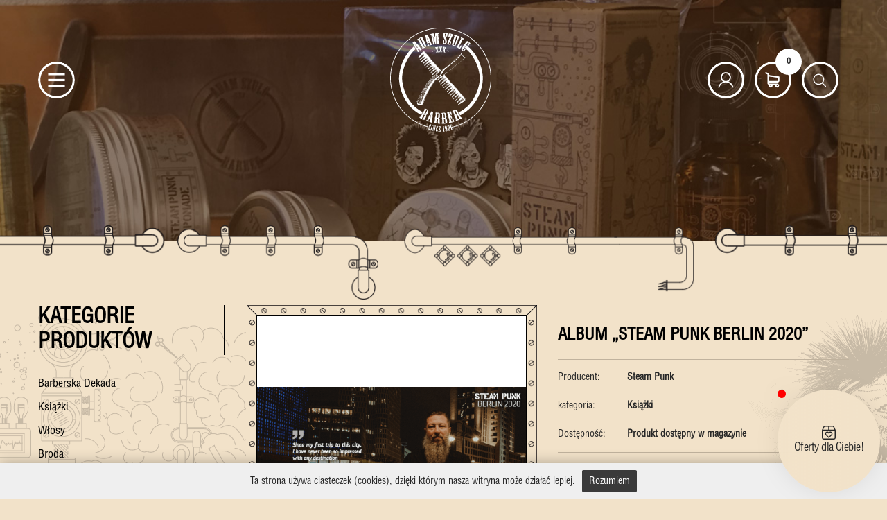

--- FILE ---
content_type: text/html; charset=UTF-8
request_url: https://adamszulcbarber.com/produkt/118/album-steam-punk-berlin-2020
body_size: 9326
content:
<!DOCTYPE HTML>
<html xmlns="http://www.w3.org/1999/xhtml" xml:lang="pl" lang="pl" class="">
<head prefix="og: http://ogp.me/ns# fb: http://ogp.me/ns/fb# product: http://ogp.me/ns/product#">
            <title> Album „Steam Punk Berlin 2020” - Książki - Adam Szulc Barber | Jama Barber Shop | Kosmetyki męskie</title>
    <meta http-equiv="Content-Type" content="text/html; charset=utf-8" />
    <meta name="viewport" content="width=device-width, initial-scale=1, minimum-scale=1, maximum-scale=1" />
    <meta name="description" content=" Album „Steam Punk Berlin 2020” - Książki - STEAM PUNK BERLIN 2020
&nbsp;
Nasz najnowszy album &bdquo;STEAM PUNK BERLIN 2020&rdquo;!!
Co roku organizujemy sesję zdjęciową połączoną z filmem...." />
    <meta name="keywords" content="" />
    <meta property="og:title" content=" Album „Steam Punk Berlin 2020” - Książki - Adam Szulc Barber | Jama Barber Shop | Kosmetyki męskie" />
    <link rel="shortcut icon" href="/client/barber/favicon.ico" type="image/x-icon" />
    <meta name="google-site-verification" content="XJQAThF8fQ9aA7_F18QN_kU9GPZkFY6cUJOJIpNW4RY" />
        <meta name="facebook-domain-verification" content="wde3aiflstgvbz07gdeor6up0sksqg" />
    
    <!-- Google Tag Manager -->
    <script>(function(w,d,s,l,i){w[l]=w[l]||[];w[l].push({'gtm.start':
      new Date().getTime(),event:'gtm.js'});var f=d.getElementsByTagName(s)[0],
      j=d.createElement(s),dl=l!='dataLayer'?'&l='+l:'';j.async=true;j.src=
      'https://www.googletagmanager.com/gtm.js?id='+i+dl;f.parentNode.insertBefore(j,f);
      })(window,document,'script','dataLayer','GTM-TFC8TZSV');</script>
    <!-- End Google Tag Manager -->

    

                            
                                
    <link rel="stylesheet" type="text/css" href="/css/main_theme/allstyles.min.css?1653633413.css" />
    <script type="text/javascript" src="/js/js.cookie.js"></script>

    <link rel="stylesheet" type="text/css" href="/client/barber/css/client-styles.min.css?1664350573.css" />
<link rel="stylesheet" type="text/css" href="/client/barber/css/custom.css?1653983491.css" />
<link rel="stylesheet" type="text/css" href="/client/barber/css/easypack_custom.css?1616181098.css" />
    <meta name="google-site-verification" content="XJQAThF8fQ9aA7_F18QN_kU9GPZkFY6cUJOJIpNW4RY" />
    <script src="https://geowidget.easypack24.net/js/sdk-for-javascript.js"></script>


                                                        
                                

    <script type="text/javascript">
        var urlBase = '/';
        var urlBase_full = 'https://adamszulcbarber.com/';
        var urlCurrent = 'produkt/118/album-steam-punk-berlin-2020';
        var lang = '';
        var lang_name = 'pl_PL';
        var basket_mode = '0';
        var product_stock = '1';
        var customer_type = '';
        var ajax_basket = '1';
        var fb_pixel = '';
        var currency = 'zł';
        var oLangTexts = JSON.parse('{"amount_max":"Produkt nie jest dost\u0119pny w wybranej ilo\u015bci. Maksymalna ilo\u015b\u0107 to ","ask_for_product":"Zapytaj o produkt","send":"Wy\u015blij","error":"Wyst\u0105pi\u0142 b\u0142\u0105d","delivery_type":"Wybierz spos\u00f3b dostawy","write_name":"Wprowad\u017a Imi\u0119","write_country":"Wprowad\u017a kraj","write_mail":"Wprowad\u017a email","write_city":"Wprowad\u017a miejscowo\u015b\u0107","write_address":"Wprowad\u017a adres","write_surname":"Wprowad\u017a nazwisko","write_phone_number":"Wprowad\u017a numer telefonu","write_post_code":"Wprowad\u017a kod pocztowy","passwords_are_not_the_same":"Wprowadzone has\u0142a nie s\u0105 jednakowe","write_password":"Wprowad\u017a has\u0142o","write_delivery_details":"Wprowad\u017a dane do wysy\u0142ki","write_invoice_details":"Wprowad\u017a dane do faktury","accept_reg":"Zaakceptuj regulamin","select_payment_type":"Wybierz spos\u00f3b p\u0142atno\u015bci","added_to_basket":"Dodano do koszyka","not_to_basket":"Wyst\u0105pi\u0142 b\u0142\u0105d","no_delivery":"Transport towaru chwilowo wy\u0142\u0105czony. Prosimy o kontakt z obs\u0142ug\u0105 sklepu","accept_personal_data":"Zaakceptuj zgod\u0119 na przetwarzanie danych osobowych"}');
    </script>
    
                <script type="text/javascript" src="/js/app/allscripts.js?1764321823.js"></script>
                <meta property="og:type" content="product" />
<meta property="og:url" content="http://adamszulcbarber.com//produkt/118/album-steam-punk-berlin-2020" />
<meta property="og:title" content=" Album „Steam Punk Berlin 2020”" />
<meta property="product:price:amount" content="25.00" />
<meta property="product:price:currency" content="zł" />
<meta property="og:image" content="http://adamszulcbarber.com/client/barber/files/products/big/158815433615ea94fe087703411343227.png" />

        
                <!-- Global site tag (gtag.js) - Google Analytics -->

                <script async src='https://www.googletagmanager.com/gtag/js?id=UA-136334655-1'></script>

                <script>
                window.dataLayer = window.dataLayer || [];
                function gtag(){dataLayer.push(arguments);}
                gtag('js', new Date());

                gtag('config', 'UA-136334655-1');
                </script>    
                <script type='text/javascript'>
                    (function (srcjs) {
                        window._edrone = window._edrone || {};
                        _edrone.app_id = '652f9a5778eae';
                        _edrone.version = '1.0.0';
                        _edrone.platform_version = '1.0.0';
                        _edrone.platform = 'custom';
                        var doc = document.createElement('script');
                        doc.type = 'text/javascript';
                        doc.async = true;
                        doc.src = ('https:' == document.location.protocol ? 'https:' : 'http:') + srcjs;
                        var s = document.getElementsByTagName('script')[0];
                        s.parentNode.insertBefore(doc, s);
                    })('//d3bo67muzbfgtl.cloudfront.net/edrone_2_0.js?app_id=652f9a5778eae');
                </script>    </head>

    <body class="shop-product" id="page_body">
      <!-- TRUENDO Privacy Center --><script id="truendoAutoBlock" type="text/javascript" src="https://cdn.priv.center/pc/truendo_cmp.pid.js" data-siteid="c0776a17-9750-4696-b624-adf2e8145212"></script><!-- End TRUENDO Privacy Center -->
      <!-- Google Tag Manager (noscript) -->
      <noscript><iframe src="https://www.googletagmanager.com/ns.html?id=GTM-TFC8TZSV"
      height="0" width="0" style="display:none;visibility:hidden"></iframe></noscript>
      <!-- End Google Tag Manager (noscript) -->
        <div class="top-wrapper"></div>

        
                                    <div id="fb-root"></div>
            <script>
                (function(d, s, id) {
                    var js, fjs = d.getElementsByTagName(s)[0];
                    if (d.getElementById(id))
                        return;
                    js = d.createElement(s);
                    js.id = id;
                    js.src = "//connect.facebook.net/pl_PL/sdk.js#xfbml=1&version=v2.5&appId=200626763330116";
                    fjs.parentNode.insertBefore(js, fjs);
                }(document, 'script', 'facebook-jssdk'));
            </script>
        
                    <div id="header">
                <div class="header header--bg " style="background-image: url(/client/barber/img/bg_default_new.jpg)">


    <div class="container">
        <div class="row header__top-box">
            <div class="col-md-2 col-sm-3 order-sm-1 col-3 order-2">
                <div id="burger" class="burger">
                    <div class="burger__button"><img src="/client/barber/img/burger.svg" alt="Menu" /></div>
                    <nav class="burger__mobile-nav text-center">
                        <div class="burger__mobile-nav-bg">
                            <img src="/client/barber/img/frame.svg" alt="Ramka menu" />                            <div class="burger__mobile-nav-cont">
                                <div class="burger__arrow burger__arrow-up">
                                    <span class="btn btn--arrow btn--arrow-up"><img src="/client/barber/img/arrow.svg" class="arrow-svg arrow-svg--up" /></span>
                                </div>
                                <div class="burger__close-menu"><img src="/client/barber/img/cross-c.svg" class="cross" alt="Zamknięcie menu" /></div>

                                                                <ul class="pagesTree-0"><li class="page-1"><span class="icon_p icon_p--1" data-pid="1"  ></span><a href="/">Home</a></li><li class="page-4"><span class="icon_p icon_p--4" data-pid="4"  ></span><a href="/adam-szulc">Adam Szulc</a></li><li class="page-27"><span class="icon_p icon_p--27" data-pid="27"  ></span><a href="/jama">Jama</a></li><li class="page-6 parent catlist "><span class="icon_p icon_p--6" data-pid="6" ></span><a href="/sklep">Sklep</a><div class="sub-arrow"><div class="sarrow"></div><ul class="shop_sublist"><ul id="pagesTree-0" class="cat-sub" style=""><li ><a href="/kategoria/barberska-dekada/24" class="cat_24">Barberska Dekada</a><span></span></li><li ><a href="/kategoria/ksiazki/6" class="cat_6">Książki</a><span></span></li><li ><a href="/kategoria/wlosy/2" class="cat_2">Włosy</a><span></span></li><li ><a href="/kategoria/broda/3" class="cat_3">Broda</a><span></span></li><li ><a href="/kategoria/cialo/10" class="cat_10">Ciało</a><span></span></li><li ><a href="/kategoria/golenie/4" class="cat_4">Golenie</a><span></span></li><li ><a href="/kategoria/gadzety/8" class="cat_8">Gadżety</a><span></span></li><li ><a href="/kategoria/koszulki/18" class="cat_18">Koszulki</a><span></span></li><li ><a href="/kategoria/muzyka/11" class="cat_11">Muzyka</a><span></span></li><li ><a href="/kategoria/plakaty/12" class="cat_12">Plakaty</a><span></span></li><li ><a href="/kategoria/vouchery/9" class="cat_9">Vouchery</a><span></span></li><li ><a href="/kategoria/witraze/13" class="cat_13">Witraże</a><span></span></li><li ><a href="/kategoria/zestawy/5" class="cat_5">Zestawy</a><span></span></li></ul></ul></div></li><li class="page-206"><span class="icon_p icon_p--206" data-pid="206"  ></span><a href="/blog">Blog</a></li><li class="page-28"><span class="icon_p icon_p--28" data-pid="28"  ></span><a href="/cymeon-x">Cymeon X</a></li><li class="page-13"><span class="icon_p icon_p--13" data-pid="13"  ></span><a href="/wydarzenia">Wydarzenia</a></li><li class="page-39"><span class="icon_p icon_p--39" data-pid="39"  ></span><a href="/polecana-muzyka">Polecana muzyka</a></li><li class="page-10"><span class="icon_p icon_p--10" data-pid="10"  ></span><a href="/kontakt">Kontakt</a></li></ul>                                <div class="burger__arrow burger__arrow-down">
                                    <span class="btn btn--arrow btn--arrow-down"><img src="/client/barber/img/arrow.svg" class="arrow-svg arrow-svg--down" /></span>
                                </div>
                            </div>
                        </div>
                    </nav>
                </div>
            </div>
            <div class="col-md-6 col-sm-6 order-sm-2 col-12 order-1">
                                    <div class="header-logo">
                        <a href="/"><img src="/client/barber/files/configuration/154937687215c599d68bc41a215768255.svg" alt="Adam Szulc Barber" class="header-logo__img" /></a>                    </div>
                
            </div>
            <div class="col-md-4 col-sm-3 order-sm-3 col-9 order-3 text-center">
                <div class="top-box__right-box">
                    <div class="my-account-box">


                                                    <a href="/logowanie" class="icon-white my-account-box__link" title="Zaloguj" alt="Zaloguj"><img src="/client/barber/img/login.svg" /></a>
                        
                        <div class="header__basket basket" id="top_basket">
                                                        <a href="/zamowienie/koszyk" class="cart-link"><img src="/client/barber/img/shop.svg" class="templateimg icon-white" alt="Koszyk" /><span class="count-basket">0</span></a>                                                        
                        </div>

                        <div class="search__box">
                            <a class="icon-white my-account-box__link my-account-box__link--search" id="search-header-anchor">
                                <img src="/client/barber/img/search.svg" />                            </a>
                        </div>
                    </div>



                </div>
            </div>
        </div>
        <div class="row">
            <div class="col-12">
                <div class="search__box">
                    <div class="search__box--inner">
                        <input type="text" name="q" class="d-none" id="search-header-input" autocomplete="off">

                        <div class="search__box--autocomplete d-none">
                            <div class="search__box--loader">
                                <img src="/img/loader.gif" alt="#">
                            </div>
                            <div class="search__box--content">

                            </div>
                        </div>
                    </div>
                </div>
            </div>
        </div>

    </div>
        </div>
            </div>
                <div id="container">
            <div id="content_wrapper">
                <div class="main_content">
    <div id="main_content" class="shop_view">
        <div id="main-content-wrapper">
    <div class="container">
                

        <div class="row">
            <div class="col-xs-12 breadcrumb-wrapp">
                            </div>
        </div>
        <div class="row">

            <div class="col-12  main-wrapper">

                                                                                <form action="/zamowienie/koszyk" method="post" id="orderProjectForm">
<div id="product-content" class="row" itemscope itemtype="http://schema.org/Product">
    <input type="hidden" id="lang" name="lang" value="pl_PL">
                <div class="header__menu--vertical col-lg-3 col-md-12 col-sm-12 col-12">
            <nav class="sidebar">
                                                        <h1 class="sidebar__h1 sidebar__h1--products-js"> <a href="/sklep" class="sidebar-h1-link">Kategorie produktów</a> </h1>
                    <div class="sidebar-category-menu">
                        <ul id="pagesTree-0" class="cat-sub" style=""><li ><a href="/kategoria/barberska-dekada/24" class="cat_24">Barberska Dekada</a><span></span></li><li ><a href="/kategoria/ksiazki/6" class="cat_6">Książki</a><span></span></li><li ><a href="/kategoria/wlosy/2" class="cat_2">Włosy</a><span></span></li><li ><a href="/kategoria/broda/3" class="cat_3">Broda</a><span></span></li><li ><a href="/kategoria/cialo/10" class="cat_10">Ciało</a><span></span></li><li ><a href="/kategoria/golenie/4" class="cat_4">Golenie</a><span></span></li><li ><a href="/kategoria/gadzety/8" class="cat_8">Gadżety</a><span></span></li><li ><a href="/kategoria/koszulki/18" class="cat_18">Koszulki</a><span></span></li><li ><a href="/kategoria/muzyka/11" class="cat_11">Muzyka</a><span></span></li><li ><a href="/kategoria/plakaty/12" class="cat_12">Plakaty</a><span></span></li><li ><a href="/kategoria/vouchery/9" class="cat_9">Vouchery</a><span></span></li><li ><a href="/kategoria/witraze/13" class="cat_13">Witraże</a><span></span></li><li ><a href="/kategoria/zestawy/5" class="cat_5">Zestawy</a><span></span></li></ul>                                                                                                    <h2 class="sidebar__h1 sidebar__h1--producers-js">Producenci</h2>

                            <div class="producers-listing">   
                <ul>
                                                                <li>  <a href="/producenci/13/jama-and-friends"> <span class="properties-value">Jama and Friends</span></a>                    </li>
                                                                                    <li>  <a href="/producenci/1/steam-punk"> <span class="properties-value">Steam Punk</span></a>                    </li>
                                                                                    <li>  <a href="/producenci/14/steam-punk-x-working-class-hero"> <span class="properties-value">Steam Punk x Working Class Hero</span></a>                    </li>
                                                                                    <li>  <a href="/producenci/2/bluebeards-revenge"> <span class="properties-value">Bluebeards Revenge</span></a>                    </li>
                                                                                    <li>  <a href="/producenci/15/captain-fawcett"> <span class="properties-value">Captain Fawcett</span></a>                    </li>
                                                                                    <li>  <a href="/producenci/4/cymeon-x"> <span class="properties-value">Cymeon X</span></a>                    </li>
                                                                                    <li>  <a href="/producenci/9/national-barber-museum"> <span class="properties-value">National Barber Museum</span></a>                    </li>
                                                                                    <li>  <a href="/producenci/8/pomps-not-dead"> <span class="properties-value">Pomps Not Dead</span></a>                    </li>
                                                                                    <li>  <a href="/producenci/5/przemyslawka"> <span class="properties-value">Przemysławka</span></a>                    </li>
                                                                                    <li>  <a href="/producenci/7/uppercut-deluxe"> <span class="properties-value">Uppercut Deluxe</span></a>                    </li>
                                        </ul>
    </div>


                                                                <div id="filters">
        <form action="/sklep" method="get">
        <div class="filter-option">        
        <h3 class="sidebar__h1 sidebar__h1--filters-js">Cena<br />produktu</h3>
        <div class="filter-option__price">
            <input type="text" class="input-filtres-price" name="price_from" onkeypress='validate(event)' value="" placeholder="od" /> 
            <input type="text" class="input-filtres-price" name="price_to" onkeypress='validate(event)' value="" placeholder="do" /> 
            <span>PLN</span>
        </div>
    </div>

     
    

        
            <div class="filter_submit">
        <input type="hidden" name="filter_prices" value="" />
        <input type="hidden" name="search_phrase" value="" />
        <span id="filter_btn" class="btn btn-filtres">Filtrowanie</span>
        <input type="submit" name="filter" value="Pokaż" class="btn btn-filtres" id="filter_exe" />
    
    </div>
    <script>
        $('body').on('submit', '#filters', function () {
            $.each($('input, select, checkbox'), function () {
                if ($(this).val() == '') {
                    $(this).attr("disabled", "disabled");

                }
            });
            $('input[type="submit"]').attr("disabled", "disabled");
        });
    </script>
    </form>
</div>                    
                    </div>
            </nav>
        </div>

        <div class="col-lg-9 col-md-12 product-right">
        <div class="row">
            <div class="col-md-6 col-sm-6 col-12">
                <div class="product-gallery">
    <div class="product-gallery__photo">    

        <div class="product-info__gallery__big_item"><div class="product-info__gallery__big_item--photo"><a href="/client/barber/files/products/big/158815433615ea94fe087703411343227.png" data-rel="lightcase" class="pic_163"><img src="/client/barber/files/products/medium/158815433615ea94fe087703411343227.png" alt=" Album „Steam Punk Berlin 2020”" class="product-info__gallery__big_item_img img-responsive" data-zoom-image="/client/barber/files/products/big/158815433615ea94fe087703411343227.png" /></a></div></div>        
    </div>
        
    </div>



                            </div>
            <div class="col-md-6 col-sm-6 col-12 product-details ">
                <div class="product-label">
                                                                                                </div>
                <h1 class="product-details__product-name"> Album „Steam Punk Berlin 2020”</h1>
                <section class="product-properties ">
                    <div class="product-properties__item">
                        <span class="properties__prop">Producent:</span>
                        <a href="/producent/1/steam-punk"> <span class="properties__value">Steam Punk</span></a>                     </div>
                                            <div class="product-properties__item">
                            <span class="properties__prop">kategoria:</span>
                            <span class="properties__value"><a href="/kategoria/ksiazki/6">Książki</a></span>

                        </div>
                                                                                
                    <div class="product-properties__item">
                        <span class="properties__prop">Dostępność:</span>
                                                                                                            <span class='properties__value'>
                                    Produkt dostępny w magazynie                                </span>
                                                                                                    </div>
                    
                </section>

                                                                            <section class="select-amount">

                            
                            <span class="select-amount__label">Wybierz ilość: </span>
                            <div class="select-amount__btn-group">
                                <button type="button" class="btn btn--small select-amount__amount-btn--minus amount_down">-</button>
                                <input type="text" id="count_118" name="count" value="1" maxlength="3" class="select-amount__amount-input count" data-max="100"  />                                <button type="button" class="btn btn--small select-amount__amount-btn--plus amount_up">+</button>
                            </div>
                            <div class="quan_allert info">Produkt w wybranej wersji jest aktualnie niedostępny!</div>
                            <div id="ajax_msg"></div>
                                                    </section>
                                                    <section class="product-price">
                    <div class="text-danger mb-3"></div>
                    <div class="row align-content-center">
                        <div class="col-md-5 col-sm-6 col-12 align-self-center">
                                                        <div class="product-price__price--actual-price">
                                25,00 zł </div>
                            <div class="product-price__price--old-price">
                                                            </div>
                        </div>
                                                    <div class="col-md-7 col-sm-6 col-12 text-md-right">
                                                                    <button id="add-basket" type="submit" name="add_to_basket" class="btn btn--basket" value="1" data-product_id="118">kup produkt</button>
                                                            </div>
                                            </div>
                </section>
                            </div>
                                    <div id="product-info">
                

                
                                                                
                <input type="hidden" id="product_price" name="product_price" value="25.00"  />                <input type="hidden" id="product_price_base" name="product_price_base" value="25.00"  />                <input type="hidden" id="id_product" name="id_product" value="118"  />                <input type="hidden" id="id_product_package" name="id_product_package" value=""  />
                <div class="product-status">
                                    </div>
                <div class="clear"></div>
            </div>
                        <div class="clear"></div>
                                        <div class="col-md-12">
                    <main class="description">

                        <nav class="description__header">
                            <ul>
                                <li class="description__title js-description__title--item1 description__title--active" data-tab="1">Opis produktu</li>
                                                                                                                                    <li class="description__title js-description__title--item4" data-tab="4">Film</li>
                                                            </ul>
                        </nav>
                        <section>
                            <div class="description__content description__content--content1" data-tab="1">
                                <p> <p><strong>STEAM PUNK BERLIN 2020</strong></p>
<p>&nbsp;</p>
<p>Nasz najnowszy album &bdquo;STEAM PUNK BERLIN 2020&rdquo;!!</p>
<p>Co roku organizujemy sesję zdjęciową połączoną z filmem. Zawsze jest to zima. Bo zima ma klimat!</p>
<p>Tym razem byliśmy w Berlinie! Jak zawsze to był to genialny wypad!</p>
<p>Byliśmy na Kreuzbergu, Friedrichshain, przy Murze Berlińskim i na słynnym Kudamie. Klimatyczne zdjęcia, miejskie fryzury, doskonałe knajpki, zimny berliński powiew i genialna atmosfera!!!</p>
<p>Razem z nami byli: Pan Drwal, Adam Koziński, Grupa Filmowa 4zero4 i nasi niemieccy modele i przyjaciele: Abschnitt Eins Hair Salon i barbernia Vitva.</p>
<p><strong>W środku albumu znajdziecie niezwykłe zdjęcia Adama Kozińskiego.</strong></p>
<p><strong>Opisy: dlaczego właśnie Berlin??</strong></p>
<p>8 fryzur.</p>
<p>40 stron.</p>
<p>Kolor.</p>
<p>Język angielski.</p>
<p>Steam Punk Rebellion!</p>
<p>&nbsp;</p>
<p><em>Album jest totalnie limitowany!!!!</em></p>
<p>&nbsp;</p>
<p>Wraz z albumem można obejrzeć w sieci film &bdquo;Passion Not Fashion&rdquo;, w kt&oacute;rym wraz z naszymi przyjaci&oacute;łmi robimy zar&oacute;wno backstage jak i fotki gł&oacute;wne.</p>
<p>Zam&oacute;w już dziś!&nbsp;</p>
<p>&nbsp;</p>
<p>Wydawnictwo Pan Drwal 2020.</p></p>
                            </div>
                                                                                                                    <div class="description__content description__content--content4" data-tab="4">
                                    <div class="description__content-youtubue">
                                                                                <p> <iframe width="560" height="315" src="https://www.youtube.com/embed/SEERVOEq0Y4" frameborder="0" allow="accelerometer; autoplay; encrypted-media; gyroscope; picture-in-picture" allowfullscreen></iframe></p>
                                    </div>
                                </div>
                                                    </section>

                    </main>
                </div>
                    </div>
    </div>
    <div class="col-12 relatedproducts">    <div class="col-12">
    <div id="product-listing-box" class="row product-listing--front justify-content-center">
                    <div class="col-12">
                <div class="title_wrapper">
                    <h4 class="front-subtitle">Polecane<br>produkty</h4>
                    <h2 class="front-title">Jama Shop</h2>
                </div>
            </div>
                        <div class="product-listing-tab product-listing-tab-">
                            <div class="products-list  cat_3">
                    <div class="one-product">
    <div class="one-product__wrap">
        <div class="img-center one-product__img text-center">
            <a href="/produkt/10/beard-oil-olej-do-brody-steam-punk"><img class="lazy img-responsive" alt="Beard Oil - Olej do brody - Steam Punk" data-src="/client/barber/files/products/xxmedium/155740211415cd4120234a0c062610068.jpg" /></a>
            <div class="one-product__hover">
                <div class="one-product__button-hover"><a href="/produkt/10/beard-oil-olej-do-brody-steam-punk" class="btn btn--product" data-product_id="10">Więcej o produkcie</a></div>
            </div>
        </div>
            </div>
    <div class="product-label product-label--abs">
                                            <div class="product-label__item product-label__item--small product-label__item--bestseller">Bestseller</div>
            </div>

    <div class="one-product__content">

        <h3>  
            <a href="/produkt/10/beard-oil-olej-do-brody-steam-punk" class="one-product-name">Beard Oil - Olej do brody - Steam Punk</a>        </h3>

        <div class="one-product__spacer">
        </div>

        <p class="one-product__price">
            100,00 zł                    </p>
    </div>

</div>                </div>

                                <div class="products-list  cat_10">
                    <div class="one-product">
    <div class="one-product__wrap">
        <div class="img-center one-product__img text-center">
            <a href="/produkt/16/tattoo-butter-maslo-do-tatuazu-steam-punk"><img class="lazy img-responsive" alt="Tattoo Butter - Masło do tatuażu - Steam Punk" data-src="/client/barber/files/products/xxmedium/154971475915c5ec547cd12d934461408.jpg" /></a>
            <div class="one-product__hover">
                <div class="one-product__button-hover"><a href="/produkt/16/tattoo-butter-maslo-do-tatuazu-steam-punk" class="btn btn--product" data-product_id="16">Więcej o produkcie</a></div>
            </div>
        </div>
            </div>
    <div class="product-label product-label--abs">
                                    </div>

    <div class="one-product__content">

        <h3>  
            <a href="/produkt/16/tattoo-butter-maslo-do-tatuazu-steam-punk" class="one-product-name">Tattoo Butter - Masło do tatuażu - Steam Punk</a>        </h3>

        <div class="one-product__spacer">
        </div>

        <p class="one-product__price">
            50,00 zł                    </p>
    </div>

</div>                </div>

                

        </div>
                    <div class="col-12 btn--border"><a class="text-center btn btn--more" href="/sklep">Wszystkie produkty</a></div>
            </div>
    </div>
    

</div>    <div style="display: block;" id="askForProductPopup">
    <div id="askForProduct">
        <div id="ask-validate"></div>
        <form action="/" method="post" id="askForProductForm">
        <ul>
            <li>
                <label for="email">Twój e-mail: <sup class="requiredFiled">*</sup></label><br/>
                <input type="text" value="" id="questionEmail" name="questionEmail" />
            </li>
            <li>
                <label for="content">Wiadomość: <sup class="requiredFiled">*</sup></label><br/>
                <textarea cols="32" rows="5" id="questionContent" name="questionContent"></textarea>
            </li>
            <li>
                <label for="content">Przedmiot:</label>
                <p> Album „Steam Punk Berlin 2020”<p>
            </li>
            <li>
                <input type="hidden" value="118" id="questionId" name="questionId" />
                            </li>
        </ul>
        </form>
    </div>
</div>
    <script>
        $(document).ready(function() {
            count_total_quantity();
        });
    </script>
    <script type='text/javascript'>
            window._edrone = window._edrone || {};
            _edrone.product_ids = '118';
            _edrone.product_titles = '+Album+%E2%80%9ESteam+Punk+Berlin+2020%E2%80%9D'; // use url_encode
            _edrone.product_images = 'https%3A%2F%2Fadamszulcbarber.comclient%2Fbarber%2Ffiles%2Fproducts%2Fmedium%2F158815433615ea94fe087703411343227.png'; // use url_encode 
            _edrone.product_urls = 'https%3A%2F%2Fadamszulcbarber.com%2Fprodukt%2F118%2Falbum-steam-punk-berlin-2020'; // use url_encode 
            _edrone.product_category_ids = "6" 
            _edrone.product_category_names = "Ksi%C4%85%C5%BCki"
            _edrone.action_type = 'product_view';
        </script><script type='text/javascript'>
                    window._edrone = window._edrone || {};
                    let addToCartButton = document.querySelector('#add-basket')
                    
                    if (addToCartButton) {
                        addToCartButton.addEventListener('click', () => {
                        _edrone.action_type = 'add_to_cart'
                        _edrone.init()
                        })
                    }
                </script></div>

</form>
                                                
                                                                                                                                            </div>
        </div>
    </div>
</div>    </div>
</div>
                <div id="widgets">
                </div>
            </div>
            <div class="scrollToTop"></div>
        </div>
                    <div id="footer">
                <div class="footer_logo_left_4_cols">
    <footer>
                <div class="footer">
            <div class="container footer__top">
                <div class="pipes-wrapper">
                    <div class="pipes-div pipes-div--left pipes-div--gray">
                        <img src="/client/barber/img/p1.svg" />                        <img src="/client/barber/img/p2.svg" />                    </div>
                    <div class="pipes-div pipes-div--middle pipes-div--gray">
                        <img src="/client/barber/img/p3a.svg" />                        <img src="/client/barber/img/p3b.svg" />                    </div>
                    <div class="pipes-div pipes-div--right pipes-div--gray">
                        <img src="/client/barber/img/p4.svg" />                    </div>
                </div>
                <div class="row footer__content">
                    <div class="footer-one-box footer-one-box__logo col-lg-3 offset-lg-1 col-md-3 col-sm-12 col-12">
                                                <a href="/">
                            <img class="header-logo__img img-responsive lazy" alt="Adam Szulc Barber" data-src="/client/barber/img/logo-footer.png" />
                        </a>
                        <br />
                        <div class="footer__address">
                            os. Stare Żegrze 38, Poznań<br />
                            <a href="tel:0048536227237">+48 536 227 237</a><br />
                            <a href="&#109;&#097;&#105;&#108;&#116;&#111;&#058;&#115;&#x6b;&#x6c;&#x65;p&#x40;&#97;&#x64;&#x61;&#x6d;&#115;&#x7a;&#117;&#108;&#x63;&#x62;&#97;&#114;&#98;e&#114;&#x2e;&#99;o&#x6d;">&#x73;k&#x6c;&#101;&#x70;&#64;&#x61;&#x64;&#97;&#109;&#x73;z&#117;l&#99;&#98;&#97;&#114;&#x62;&#x65;r&#x2e;&#99;&#x6f;&#x6d;</a><br />
                            <br />
                        </div>

                    </div>
                    <div class="footer-one-box footer-one-box__links col-lg-4 col-md-4 col-sm-6 col-12">
                                                <ul class="pagesTree-0"><li class="page-1"><span class="icon_p icon_p--1" data-pid="1"  ></span><a href="/">Home</a></li><li class="page-4"><span class="icon_p icon_p--4" data-pid="4"  ></span><a href="/adam-szulc">Adam Szulc</a></li><li class="page-27"><span class="icon_p icon_p--27" data-pid="27"  ></span><a href="/jama">Jama</a></li><li class="page-6 parent catlist "><span class="icon_p icon_p--6" data-pid="6" ></span><a href="/sklep">Sklep</a><div class="sub-arrow"><div class="sarrow"></div><ul class="shop_sublist"><ul id="pagesTree-0" class="cat-sub" style=""><li ><a href="/kategoria/barberska-dekada/24" class="cat_24">Barberska Dekada</a><span></span></li><li ><a href="/kategoria/ksiazki/6" class="cat_6">Książki</a><span></span></li><li ><a href="/kategoria/wlosy/2" class="cat_2">Włosy</a><span></span></li><li ><a href="/kategoria/broda/3" class="cat_3">Broda</a><span></span></li><li ><a href="/kategoria/cialo/10" class="cat_10">Ciało</a><span></span></li><li ><a href="/kategoria/golenie/4" class="cat_4">Golenie</a><span></span></li><li ><a href="/kategoria/gadzety/8" class="cat_8">Gadżety</a><span></span></li><li ><a href="/kategoria/koszulki/18" class="cat_18">Koszulki</a><span></span></li><li ><a href="/kategoria/muzyka/11" class="cat_11">Muzyka</a><span></span></li><li ><a href="/kategoria/plakaty/12" class="cat_12">Plakaty</a><span></span></li><li ><a href="/kategoria/vouchery/9" class="cat_9">Vouchery</a><span></span></li><li ><a href="/kategoria/witraze/13" class="cat_13">Witraże</a><span></span></li><li ><a href="/kategoria/zestawy/5" class="cat_5">Zestawy</a><span></span></li></ul></ul></div></li><li class="page-206"><span class="icon_p icon_p--206" data-pid="206"  ></span><a href="/blog">Blog</a></li><li class="page-28"><span class="icon_p icon_p--28" data-pid="28"  ></span><a href="/cymeon-x">Cymeon X</a></li><li class="page-13"><span class="icon_p icon_p--13" data-pid="13"  ></span><a href="/wydarzenia">Wydarzenia</a></li><li class="page-39"><span class="icon_p icon_p--39" data-pid="39"  ></span><a href="/polecana-muzyka">Polecana muzyka</a></li><li class="page-10"><span class="icon_p icon_p--10" data-pid="10"  ></span><a href="/kontakt">Kontakt</a></li></ul>                        <ul>
                            <li>
                                <a href="/regulamin">Regulamin</a>                            </li>
                            <li>
                                <a href="/polityka-prywatnosci">Polityka prywatności</a>                            </li>
                                                    </ul>
                    </div>
                    <div class="footer-one-box footer-one-box__social col-lg-4 col-md-5 col-sm-6 col-12">
                        <div class="footer-social">
                            <div class="footer-social__icons">
                                
                                <a href="https://www.facebook.com/adamszulcbarber/" class="footer-social__item--fb"><img src="/client/barber/files/configuration/154928724015c583f48b7433093322470.svg" /></a>                                <a href="https://www.instagram.com/" class="footer-social__item--ni"><img src="/client/barber/files/configuration/154928724015c583f48b7c03683109423.svg" title="Instagram" alt="Instagram" class="footer-social__item" /></a>
                                <a href="https://www.youtube.com/channel/UCcROJRZ1EtkGsxN1ZOsV06Q"><img src="/client/barber/files/configuration/154928769715c58411141dba482973098.svg" title="Youtube" alt="Youtube" class="footer-social__item" /></a>                            </div>
                            <div class="footer-social__center"><img class="lazy" alt="dotpay" data-src="/client/barber/img/dotpay.png" /></div>
                            <div class=""><img class="lazy" alt="visa" data-src="/client/barber/img/visamc.png" /></div>
                        </div>
                        <div class="footer-one-box__image">
                            <img src="/client/barber/img/eddy.svg" class="eddy" />                        </div>
                    </div>
                </div>
            </div>
        </div>
</div>

<div class="footer__bottom">
    <div class="footer__bottom-text font-weight-bold">
        &copy; 2019 AdamSzulcBarber.com    </div>
    <div class="footer__bottom-text footer__bottom-text--underline">
        Zakaz kopiowania treści oraz materiałów zgromadzonych na stronie.    </div>
    <div class="footer__bottom-text">
        Projekt zrealizowała Agencja Interaktywna:
    </div>
    <div class="footer__bottom-logo">
        <a href="https://olicom.com.pl"><img src="/img/olicom_new.svg" /></a>    </div>
</div>
</footer>

</div>                            </div>
                
        <script type="text/javascript" src="/js/app/product.js?1552568015.js"></script>
        <script type="text/javascript" src="/client/barber/js/client-footer.js?1624964437.js"></script>

        

                <div class="bg-wrapper lazy" data-src="/client/barber/img/bg/bg_w1.png"></div>
        <!-- Facebook Pixel Code -->

        <script>
            ! function(f, b, e, v, n, t, s) {
                if (f.fbq) return;
                n = f.fbq = function() {
                    n.callMethod ?
                        n.callMethod.apply(n, arguments) : n.queue.push(arguments)
                };
                if (!f._fbq) f._fbq = n;
                n.push = n;
                n.loaded = !0;
                n.version = '2.0';
                n.queue = [];
                t = b.createElement(e);
                t.async = !0;
                t.src = v;
                s = b.getElementsByTagName(e)[0];
                s.parentNode.insertBefore(t, s)
            }(window, document, 'script',
                'https://connect.facebook.net/en_US/fbevents.js&#39;);
                fbq('init', '948170639239106'); fbq('track', 'PageView');
        </script>

        <noscript>
            <img height="1" width="1" src="https://www.facebook.com/tr?id=948170639239106&ev=PageView
&noscript=1" />
        </noscript>
        <!-- End Facebook Pixel Code -->
    </body>

</html>

--- FILE ---
content_type: text/html
request_url: https://prod-origin.truendo.com/pc/placeholder/v2/pl.html?domain=adamszulcbarber.com&service_name=YouTube&category_id=social_content&service_id=google_youtube&mode=2&font_color=%23000000&bg_color=%23f2e2c9&btn_color=%23000000
body_size: 544
content:
<!DOCTYPE html>
<html>
<head>
    <meta charset="UTF-8" />

    <title>TRUENDO Data Privacy</title>

    <link href="https://cdn.priv.center/pc/assets/fonts/roboto-v18-latin-ext-regular.woff2" rel="stylesheet">
    <link href="https://cdn.priv.center/pc/assets/fonts/roboto-v18-latin-ext-700.woff2" rel="stylesheet">
    <link href="https://cdn.priv.center/pc/assets/fonts/roboto-v18-latin-ext-500.woff2" rel="stylesheet">
    <link href='./plaholderstyle.css' rel='stylesheet'>

</head>
<body>
<div class="wrapper">
    <div id="mode-2" class="card-panel" style="display: none;">
        <p class="card-title">
            "<span id="domain2"></span>" chce załadować "<span id="svc2"></span>". Ta usługa wymaga zgody dla kategorii plików cookie "<span id="category2"></span>"
        </p>
        <p class="card-content">
            Więcej informacji na temat używanych usług i plików cookie można znaleźć w <a id ='trushowpanel' class="panel-button" onclick="truShowPanel()">Privacy Center</a>.
        </p>
        <div class="allow-wrapper">
            <a id= "a2" class="allow-button" onclick="allowCallCat()">Dopuszczać</a>
        </div>
    </div>
    <div id="mode-1" class="card-panel" style="display: none;">
        <p class="card-title">
            "<span id="domain1"></span>" chce załadować "<span id="svc1"></span>".
        </p>
        <p class="card-content">
            Więcej informacji na temat używanych usług i plików cookie można znaleźć w <a id = 'trushowpanelsvc' class="panel-button" onclick="truShowPanel()">Privacy Center</a>.
        </p>
        <div class="allow-wrapper">
            <a id= "a1" class="allow-button" onclick="allowCallSvc()">Dopuszczać</a>
        </div>
    </div>
    <script id='catsobj' type='application/json'>{
        "add_features": "Dodatkowe funkcje",
        "necessary": "Niezbędny",
        "preferences": "Preferencje",
        "statistics": "Statystyka",
        "marketing": "Marketing",
        "social_content": "Treści z mediów społecznościowych",
        "social_sharing": "Udostępnianie w mediach społecznościowych"
    }</script>
    <script src = './tru_ph.pid.js' type = 'text/javascript'></script>

</div>
</body>
</html>


--- FILE ---
content_type: text/html; charset=UTF-8
request_url: https://api-s.edrone.me/onsite/recommend?app_id=652f9a5778eae
body_size: 1811
content:
{"rrId":"5e0f17b542d04204bc32aad52bf511fa","recommendedProducts":[{"productTitle":"CYMEON X „LIVE ROCK NA BAGNIE 2015” (BLACK WEDNESDAY RECORDS)","productImage":"https://adamszulcbarber.com/client/barber/files/products/big/159783354615f3d014a66854341734359.jpg","productUrl":"https://adamszulcbarber.com/produkt/177/cymeon-x-live-rock-na-bagnie-2015-black-wednesday-records?rr_id\u003d5e0f17b542d04204bc32aad52bf511fa\u0026utm_campaign\u003dmarketing_machine\u0026utm_medium\u003ddisplay\u0026retailer_product_id\u003d177\u0026utm_source\u003dedrone","productId":"177","productFinalPrice":"100.00","productBasePrice":"100.00","productDiscountedPrice":"","productImageHeight":915,"productImageWidth":1280,"reasonType":"BASKET_ANALYSIS","cachedAt":"2026-01-21T12:23:12.000000"},{"productTitle":"Voucher na usługi lub kosmetyki - 200 zł","productImage":"https://adamszulcbarber.com/client/barber/files/products/big/154972379315c5ee891c52fb688985114.jpg","productUrl":"https://adamszulcbarber.com/produkt/53/voucher-na-uslugi-lub-kosmetyki-200-zl?rr_id\u003d5e0f17b542d04204bc32aad52bf511fa\u0026utm_campaign\u003dmarketing_machine\u0026utm_medium\u003ddisplay\u0026retailer_product_id\u003d53\u0026utm_source\u003dedrone","productId":"53","productFinalPrice":"200.00","productBasePrice":"200.00","productDiscountedPrice":"","rating":0.6666666666666666,"productImageHeight":1068,"productImageWidth":1400,"reasonType":"BESTSELLER","cachedAt":"2026-01-21T09:44:06.000000"},{"productTitle":"Kubek - Barberska Dekada","productImage":"https://adamszulcbarber.com/client/barber/files/products/big/1758966918168d7b4869bd49998751925.png","productUrl":"https://adamszulcbarber.com/produkt/324/kubek-barberska-dekada?rr_id\u003d5e0f17b542d04204bc32aad52bf511fa\u0026utm_campaign\u003dmarketing_machine\u0026utm_medium\u003ddisplay\u0026retailer_product_id\u003d324\u0026utm_source\u003dedrone","productId":"324","productFinalPrice":"35.00","productBasePrice":"35.00","productDiscountedPrice":"","rating":0.6256510416666666,"productImageHeight":0,"productImageWidth":0,"reasonType":"BESTSELLER","cachedAt":"2026-01-21T09:44:07.000000"},{"productTitle":"Shave Oil - Olej do golenia - Steam Punk","productImage":"https://adamszulcbarber.com/client/barber/files/products/big/1706945628165bdec5c2c9e2348323615.jpeg","productUrl":"https://adamszulcbarber.com/produkt/11/shave-oil-olej-do-golenia-steam-punk?rr_id\u003d5e0f17b542d04204bc32aad52bf511fa\u0026utm_campaign\u003dmarketing_machine\u0026utm_medium\u003ddisplay\u0026retailer_product_id\u003d11\u0026utm_source\u003dedrone","productId":"11","productFinalPrice":"60.00","productBasePrice":"60.00","productDiscountedPrice":"","productImageHeight":621,"productImageWidth":524,"reasonType":"NEWEST_PRODUCTS","cachedAt":"2026-01-21T09:44:31.000000"},{"productTitle":"Stalowa miseczka do golenia","productImage":"https://adamszulcbarber.com/client/barber/files/products/big/154971815415c5ed28a03f98752145973.jpg","productUrl":"https://adamszulcbarber.com/produkt/28/stalowa-miseczka-do-golenia?rr_id\u003d5e0f17b542d04204bc32aad52bf511fa\u0026utm_campaign\u003dmarketing_machine\u0026utm_medium\u003ddisplay\u0026retailer_product_id\u003d28\u0026utm_source\u003dedrone","productId":"28","productFinalPrice":"50.00","productBasePrice":"50.00","productDiscountedPrice":"","productImageHeight":1110,"productImageWidth":1400,"reasonType":"NEWEST_PRODUCTS","cachedAt":"2026-01-21T09:44:29.000000"},{"productTitle":"Szczotka do włosów Adam Szulc Barber x Gorgol","productImage":"https://adamszulcbarber.com/client/barber/files/products/big/166256116416318ab8c7dbed183875758.jpg","productUrl":"https://adamszulcbarber.com/produkt/250/szczotka-do-wlosow-adam-szulc-barber-x-gorgol?rr_id\u003d5e0f17b542d04204bc32aad52bf511fa\u0026utm_campaign\u003dmarketing_machine\u0026utm_medium\u003ddisplay\u0026retailer_product_id\u003d250\u0026utm_source\u003dedrone","productId":"250","productFinalPrice":"60.00","productBasePrice":"60.00","productDiscountedPrice":"","productImageHeight":1050,"productImageWidth":1400,"reasonType":"NEWEST_PRODUCTS","cachedAt":"2026-01-21T09:44:17.000000"},{"productTitle":"Książka „Fryzjer Męski” - Adam Szulc, wydanie rozszerzone","productImage":"https://adamszulcbarber.com/client/barber/files/products/big/163170813216141e3e409da8674210985.jpg","productUrl":"https://adamszulcbarber.com/produkt/218/ksiazka-fryzjer-meski-adam-szulc-wydanie-rozszerzone?rr_id\u003d5e0f17b542d04204bc32aad52bf511fa\u0026utm_campaign\u003dmarketing_machine\u0026utm_medium\u003ddisplay\u0026retailer_product_id\u003d218\u0026utm_source\u003dedrone","productId":"218","productFinalPrice":"75.00","productBasePrice":"75.00","productDiscountedPrice":"","productImageHeight":990,"productImageWidth":1400,"reasonType":"NEWEST_PRODUCTS","cachedAt":"2026-01-21T09:45:17.000000"},{"productTitle":"„Marcela” LP winyl + CD (Jama \u0026 Friends) 2024","productImage":"https://adamszulcbarber.com/client/barber/files/products/big/1717837291166641debed24d779469088.jpg","productUrl":"https://adamszulcbarber.com/produkt/292/marcela-lp-winyl-cd-jama-friends-2024?rr_id\u003d5e0f17b542d04204bc32aad52bf511fa\u0026utm_campaign\u003dmarketing_machine\u0026utm_medium\u003ddisplay\u0026retailer_product_id\u003d292\u0026utm_source\u003dedrone","productId":"292","productFinalPrice":"170.00","productBasePrice":"170.00","productDiscountedPrice":"","productImageHeight":0,"productImageWidth":0,"reasonType":"NEWEST_PRODUCTS","cachedAt":"2026-01-21T09:44:12.000000"},{"productTitle":"Beard Shampoo - Szampon do brody - Steam Punk","productImage":"https://adamszulcbarber.com/client/barber/files/products/big/17333089781675032329a6cb469110902.png","productUrl":"https://adamszulcbarber.com/produkt/15/beard-shampoo-szampon-do-brody-steam-punk?rr_id\u003d5e0f17b542d04204bc32aad52bf511fa\u0026utm_campaign\u003dmarketing_machine\u0026utm_medium\u003ddisplay\u0026retailer_product_id\u003d15\u0026utm_source\u003dedrone","productId":"15","productFinalPrice":"55.00","productBasePrice":"55.00","productDiscountedPrice":"","productImageHeight":1214,"productImageWidth":1024,"reasonType":"NEWEST_PRODUCTS","cachedAt":"2026-01-21T09:44:35.000000"},{"productTitle":"Slicky Punk - Wodna pomada do włosów - Working Class Hero","productImage":"https://adamszulcbarber.com/client/barber/files/products/big/1733309831167503587934cc377137556.png","productUrl":"https://adamszulcbarber.com/produkt/243/slicky-punk-wodna-pomada-do-wlosow-working-class-hero?rr_id\u003d5e0f17b542d04204bc32aad52bf511fa\u0026utm_campaign\u003dmarketing_machine\u0026utm_medium\u003ddisplay\u0026retailer_product_id\u003d243\u0026utm_source\u003dedrone","productId":"243","productFinalPrice":"75.00","productBasePrice":"75.00","productDiscountedPrice":"","productImageHeight":0,"productImageWidth":0,"reasonType":"NEWEST_PRODUCTS","cachedAt":"2026-01-21T09:44:18.000000"},{"productTitle":"Ozdoba / Witraż / Pędzel do golenia","productImage":"https://adamszulcbarber.com/client/barber/files/products/big/160155477115f75c953b8f39546979382.jpg","productUrl":"https://adamszulcbarber.com/produkt/180/ozdoba-witraz-pedzel-do-golenia?rr_id\u003d5e0f17b542d04204bc32aad52bf511fa\u0026utm_campaign\u003dmarketing_machine\u0026utm_medium\u003ddisplay\u0026retailer_product_id\u003d180\u0026utm_source\u003dedrone","productId":"180","productFinalPrice":"50.00","productBasePrice":"50.00","productDiscountedPrice":"","productImageHeight":1400,"productImageWidth":933,"reasonType":"NEWEST_PRODUCTS","cachedAt":"2026-01-21T09:44:21.000000"},{"productTitle":"Cymeon X „Free Your Mind Free Your Body” CD (Pasażer Records) 1993- 2011","productImage":"https://adamszulcbarber.com/client/barber/files/products/big/154971986915c5ed93dcee00262636713.jpg","productUrl":"https://adamszulcbarber.com/produkt/35/cymeon-x-free-your-mind-free-your-body-cd-pasazer-records-1993-2011?rr_id\u003d5e0f17b542d04204bc32aad52bf511fa\u0026utm_campaign\u003dmarketing_machine\u0026utm_medium\u003ddisplay\u0026retailer_product_id\u003d35\u0026utm_source\u003dedrone","productId":"35","productFinalPrice":"35.00","productBasePrice":"35.00","productDiscountedPrice":"","productImageHeight":933,"productImageWidth":1400,"reasonType":"NEWEST_PRODUCTS","cachedAt":"2026-01-21T09:44:32.000000"}],"filteredByProductCategoryGroups":false,"test":false,"version":"1.5.47"}

--- FILE ---
content_type: text/css
request_url: https://adamszulcbarber.com/css/main_theme/allstyles.min.css?1653633413.css
body_size: 55374
content:
@font-face{font-family:lightcase;src:url(../fonts/lightcase.eot?55356177);src:url(../fonts/lightcase.eot?55356177#iefix) format("embedded-opentype"),url(../fonts/lightcase.woff?55356177) format("woff"),url(../fonts/lightcase.ttf?55356177) format("truetype"),url(../fonts/lightcase.svg?55356177#lightcase) format("svg");font-weight:400;font-style:normal}[class*=lightcase-icon-]:before{font-family:lightcase,sans-serif;font-style:normal;font-weight:400;speak:none;display:inline-block;width:1em;text-align:center;font-variant:normal;text-transform:none;line-height:1em}.lightcase-icon-play:before{content:'\e800'}.lightcase-icon-pause:before{content:'\e801'}.lightcase-icon-close:before{content:'\e802'}.lightcase-icon-prev:before{content:'\e803'}.lightcase-icon-next:before{content:'\e804'}.lightcase-icon-spin:before{content:'\e805'}@-webkit-keyframes lightcase-spin{0%{-webkit-transform:rotate(0);-moz-transform:rotate(0);-o-transform:rotate(0);transform:rotate(0)}100%{-webkit-transform:rotate(359deg);-moz-transform:rotate(359deg);-o-transform:rotate(359deg);transform:rotate(359deg)}}@-moz-keyframes lightcase-spin{0%{-webkit-transform:rotate(0);-moz-transform:rotate(0);-o-transform:rotate(0);transform:rotate(0)}100%{-webkit-transform:rotate(359deg);-moz-transform:rotate(359deg);-o-transform:rotate(359deg);transform:rotate(359deg)}}@-o-keyframes lightcase-spin{0%{-webkit-transform:rotate(0);-moz-transform:rotate(0);-o-transform:rotate(0);transform:rotate(0)}100%{-webkit-transform:rotate(359deg);-moz-transform:rotate(359deg);-o-transform:rotate(359deg);transform:rotate(359deg)}}@-ms-keyframes lightcase-spin{0%{-webkit-transform:rotate(0);-moz-transform:rotate(0);-o-transform:rotate(0);transform:rotate(0)}100%{-webkit-transform:rotate(359deg);-moz-transform:rotate(359deg);-o-transform:rotate(359deg);transform:rotate(359deg)}}@keyframes lightcase-spin{0%{-webkit-transform:rotate(0);-moz-transform:rotate(0);-o-transform:rotate(0);transform:rotate(0)}100%{-webkit-transform:rotate(359deg);-moz-transform:rotate(359deg);-o-transform:rotate(359deg);transform:rotate(359deg)}}#lightcase-case{display:none;position:fixed;z-index:2002;top:50%;left:50%;font-family:arial,sans-serif;font-size:13px;line-height:1.5;text-align:left;text-shadow:0 0 10px rgba(0,0,0,.5)}@media screen and (max-width:640px){html[data-lc-type=ajax] #lightcase-case,html[data-lc-type=inline] #lightcase-case{position:fixed!important;top:0!important;left:0!important;right:0!important;bottom:0!important;margin:0!important;padding:55px 0 70px 0;width:100%!important;height:100%!important;overflow:auto!important}}@media screen and (min-width:641px){html:not([data-lc-type=error]) #lightcase-content{position:relative;z-index:1;text-shadow:none;background-color:#fff;-webkit-box-shadow:0 0 30px rgba(0,0,0,.5);-moz-box-shadow:0 0 30px rgba(0,0,0,.5);-o-box-shadow:0 0 30px rgba(0,0,0,.5);box-shadow:0 0 30px rgba(0,0,0,.5);-webkit-backface-visibility:hidden}}@media screen and (min-width:641px){html[data-lc-type=image] #lightcase-content,html[data-lc-type=video] #lightcase-content{background-color:#333}}html[data-lc-type=ajax] #lightcase-content,html[data-lc-type=error] #lightcase-content,html[data-lc-type=inline] #lightcase-content{-webkit-box-shadow:none;-moz-box-shadow:none;-o-box-shadow:none;box-shadow:none}@media screen and (max-width:640px){html[data-lc-type=ajax] #lightcase-content,html[data-lc-type=error] #lightcase-content,html[data-lc-type=inline] #lightcase-content{position:relative!important;top:auto!important;left:auto!important;width:auto!important;height:auto!important;margin:0!important;padding:0!important;border:none!important;background:0 0!important}}html[data-lc-type=ajax] #lightcase-content .lightcase-contentInner,html[data-lc-type=error] #lightcase-content .lightcase-contentInner,html[data-lc-type=inline] #lightcase-content .lightcase-contentInner{-webkit-box-sizing:border-box;-moz-box-sizing:border-box;-o-box-sizing:border-box;box-sizing:border-box}@media screen and (max-width:640px){html[data-lc-type=ajax] #lightcase-content .lightcase-contentInner,html[data-lc-type=error] #lightcase-content .lightcase-contentInner,html[data-lc-type=inline] #lightcase-content .lightcase-contentInner{padding:15px}html[data-lc-type=ajax] #lightcase-content .lightcase-contentInner,html[data-lc-type=ajax] #lightcase-content .lightcase-contentInner>*,html[data-lc-type=error] #lightcase-content .lightcase-contentInner,html[data-lc-type=error] #lightcase-content .lightcase-contentInner>*,html[data-lc-type=inline] #lightcase-content .lightcase-contentInner,html[data-lc-type=inline] #lightcase-content .lightcase-contentInner>*{width:100%!important;max-width:none!important}html[data-lc-type=ajax] #lightcase-content .lightcase-contentInner>:not(iframe),html[data-lc-type=error] #lightcase-content .lightcase-contentInner>:not(iframe),html[data-lc-type=inline] #lightcase-content .lightcase-contentInner>:not(iframe){height:auto!important;max-height:none!important}}@media screen and (max-width:640px){html.lightcase-isMobileDevice[data-lc-type=iframe] #lightcase-content .lightcase-contentInner iframe{overflow:auto;-webkit-overflow-scrolling:touch}}@media screen and (max-width:640px) and (min-width:641px){html[data-lc-type=image] #lightcase-content .lightcase-contentInner,html[data-lc-type=video] #lightcase-content .lightcase-contentInner{line-height:.75}}html[data-lc-type=image] #lightcase-content .lightcase-contentInner{position:relative;overflow:hidden!important}@media screen and (max-width:640px){html[data-lc-type=ajax] #lightcase-content .lightcase-contentInner .lightcase-inlineWrap,html[data-lc-type=error] #lightcase-content .lightcase-contentInner .lightcase-inlineWrap,html[data-lc-type=inline] #lightcase-content .lightcase-contentInner .lightcase-inlineWrap{position:relative!important;top:auto!important;left:auto!important;width:auto!important;height:auto!important;margin:0!important;padding:0!important;border:none!important;background:0 0!important}}@media screen and (min-width:641px){html:not([data-lc-type=error]) #lightcase-content .lightcase-contentInner .lightcase-inlineWrap{padding:30px;overflow:auto;-webkit-box-sizing:border-box;-moz-box-sizing:border-box;-o-box-sizing:border-box;box-sizing:border-box}}@media screen and (max-width:640px){#lightcase-content h1,#lightcase-content h2,#lightcase-content h3,#lightcase-content h4,#lightcase-content h5,#lightcase-content h6,#lightcase-content p{color:#aaa}}@media screen and (min-width:641px){#lightcase-content h1,#lightcase-content h2,#lightcase-content h3,#lightcase-content h4,#lightcase-content h5,#lightcase-content h6,#lightcase-content p{color:#333}}#lightcase-case p.lightcase-error{margin:0;font-size:17px;text-align:center;white-space:nowrap;overflow:hidden;text-overflow:ellipsis;color:#aaa}@media screen and (max-width:640px){#lightcase-case p.lightcase-error{padding:30px 0}}@media screen and (min-width:641px){#lightcase-case p.lightcase-error{padding:0}}.lightcase-open body{overflow:hidden}.lightcase-isMobileDevice .lightcase-open body{max-width:100%;max-height:100%}#lightcase-info{position:absolute;padding-top:15px}#lightcase-info #lightcase-caption,#lightcase-info #lightcase-title{margin:0;padding:0;line-height:1.5;font-weight:400;text-overflow:ellipsis}#lightcase-info #lightcase-title{font-size:17px;color:#aaa}@media screen and (max-width:640px){#lightcase-info #lightcase-title{position:fixed;top:10px;left:0;max-width:87.5%;padding:5px 15px;background:#333}}#lightcase-info #lightcase-caption{clear:both;font-size:13px;color:#aaa}#lightcase-info #lightcase-sequenceInfo{font-size:11px;color:#aaa}@media screen and (max-width:640px){.lightcase-fullScreenMode #lightcase-info{padding-left:15px;padding-right:15px}html:not([data-lc-type=image]):not([data-lc-type=video]):not([data-lc-type=flash]):not([data-lc-type=error]) #lightcase-info{position:static}}#lightcase-loading{position:fixed;z-index:9999;width:1.123em;height:auto;font-size:38px;line-height:1;text-align:center;text-shadow:none;position:fixed;z-index:2001;top:50%;left:50%;margin-top:-.5em;margin-left:-.5em;opacity:1;font-size:32px;text-shadow:0 0 15px #fff;-moz-transform-origin:50% 53%;-webkit-animation:lightcase-spin .5s infinite linear;-moz-animation:lightcase-spin .5s infinite linear;-o-animation:lightcase-spin .5s infinite linear;animation:lightcase-spin .5s infinite linear}#lightcase-loading,#lightcase-loading:focus{text-decoration:none;color:#fff;-webkit-tap-highlight-color:transparent;-webkit-transition:color,opacity,ease-in-out .25s;-moz-transition:color,opacity,ease-in-out .25s;-o-transition:color,opacity,ease-in-out .25s;transition:color,opacity,ease-in-out .25s}#lightcase-loading>span{display:inline-block;text-indent:-9999px}a[class*=lightcase-icon-]{position:fixed;z-index:9999;width:1.123em;height:auto;font-size:38px;line-height:1;text-align:center;text-shadow:none;outline:0;cursor:pointer}a[class*=lightcase-icon-],a[class*=lightcase-icon-]:focus{text-decoration:none;color:rgba(255,255,255,.6);-webkit-tap-highlight-color:transparent;-webkit-transition:color,opacity,ease-in-out .25s;-moz-transition:color,opacity,ease-in-out .25s;-o-transition:color,opacity,ease-in-out .25s;transition:color,opacity,ease-in-out .25s}a[class*=lightcase-icon-]>span{display:inline-block;text-indent:-9999px}a[class*=lightcase-icon-]:hover{color:#fff;text-shadow:0 0 15px #fff}.lightcase-isMobileDevice a[class*=lightcase-icon-]:hover{color:#aaa;text-shadow:none}a[class*=lightcase-icon-].lightcase-icon-close{position:fixed;top:15px;right:15px;bottom:auto;margin:0;opacity:0;outline:0}a[class*=lightcase-icon-].lightcase-icon-prev{left:15px}a[class*=lightcase-icon-].lightcase-icon-next{right:15px}a[class*=lightcase-icon-].lightcase-icon-pause,a[class*=lightcase-icon-].lightcase-icon-play{left:50%;margin-left:-.5em}@media screen and (min-width:641px){a[class*=lightcase-icon-].lightcase-icon-pause,a[class*=lightcase-icon-].lightcase-icon-play{opacity:0}}@media screen and (max-width:640px){a[class*=lightcase-icon-]{bottom:15px;font-size:24px}}@media screen and (min-width:641px){a[class*=lightcase-icon-]{bottom:50%;margin-bottom:-.5em}#lightcase-case:hover~a[class*=lightcase-icon-],a[class*=lightcase-icon-]:hover{opacity:1}}#lightcase-overlay{display:none;width:100%;min-height:100%;position:fixed;z-index:2000;top:-9999px;bottom:-9999px;left:0;background:#333}@media screen and (max-width:640px){#lightcase-overlay{opacity:1!important}}
input[type=checkbox],input[type=radio]{margin-bottom:0}.checkator_source{position:relative;z-index:2;display:block}.checkator_holder{display:inline-block;position:relative}.checkator_element{border:2px solid #abadb3;background-color:#fff;display:block;position:absolute;top:0;right:0;bottom:0;left:0;z-index:1}.checkator_source:checked+.checkator_element:after{background-color:#7fa92c;display:block;content:' ';top:20%;right:20%;bottom:20%;left:20%;position:absolute}.checkator_source:focus+.checkator_element{border:2px solid #fa0505}.checkator_source:hover+.checkator_element{background-color:#def;border:2px solid #fa0505}.checkator_element.radio{border-radius:50%!important}.checkator_element.radio:after{border-radius:50%!important}.checkator_element.checkbox{border:2px solid #abadb3}
.ui-helper-hidden{display:none}.ui-helper-hidden-accessible{border:0;clip:rect(0 0 0 0);height:1px;margin:-1px;overflow:hidden;padding:0;position:absolute;width:1px}.ui-helper-reset{margin:0;padding:0;border:0;outline:0;line-height:1.3;text-decoration:none;font-size:100%;list-style:none}.ui-helper-clearfix:before,.ui-helper-clearfix:after{content:"";display:table;border-collapse:collapse}.ui-helper-clearfix:after{clear:both}.ui-helper-clearfix{min-height:0}.ui-helper-zfix{width:100%;height:100%;top:0;left:0;position:absolute;opacity:0;filter:Alpha(Opacity=0)}.ui-front{z-index:100}.ui-state-disabled{cursor:default!important}.ui-icon{display:block;text-indent:-99999px;overflow:hidden;background-repeat:no-repeat}.ui-widget-overlay{position:fixed;top:0;left:0;width:100%;height:100%}.ui-draggable-handle{-ms-touch-action:none;touch-action:none}.ui-resizable{position:relative}.ui-resizable-handle{position:absolute;font-size:0.1px;display:block;-ms-touch-action:none;touch-action:none}.ui-resizable-disabled .ui-resizable-handle,.ui-resizable-autohide .ui-resizable-handle{display:none}.ui-resizable-n{cursor:n-resize;height:7px;width:100%;top:-5px;left:0}.ui-resizable-s{cursor:s-resize;height:7px;width:100%;bottom:-5px;left:0}.ui-resizable-e{cursor:e-resize;width:7px;right:-5px;top:0;height:100%}.ui-resizable-w{cursor:w-resize;width:7px;left:-5px;top:0;height:100%}.ui-resizable-se{cursor:se-resize;width:12px;height:12px;right:1px;bottom:1px}.ui-resizable-sw{cursor:sw-resize;width:9px;height:9px;left:-5px;bottom:-5px}.ui-resizable-nw{cursor:nw-resize;width:9px;height:9px;left:-5px;top:-5px}.ui-resizable-ne{cursor:ne-resize;width:9px;height:9px;right:-5px;top:-5px}.ui-selectable{-ms-touch-action:none;touch-action:none}.ui-selectable-helper{position:absolute;z-index:100;border:1px dotted black}.ui-sortable-handle{-ms-touch-action:none;touch-action:none}.ui-accordion .ui-accordion-header{display:block;cursor:pointer;position:relative;margin:2px 0 0 0;padding:.5em .5em .5em .7em;min-height:0;font-size:100%}.ui-accordion .ui-accordion-icons{padding-left:2.2em}.ui-accordion .ui-accordion-icons .ui-accordion-icons{padding-left:2.2em}.ui-accordion .ui-accordion-header .ui-accordion-header-icon{position:absolute;left:.5em;top:50%;margin-top:-8px}.ui-accordion .ui-accordion-content{padding:1em 2.2em;border-top:0;overflow:auto}.ui-autocomplete{position:absolute;top:0;left:0;cursor:default}.ui-button{display:inline-block;position:relative;padding:0;line-height:normal;margin-right:.1em;cursor:pointer;vertical-align:middle;text-align:center;overflow:visible}.ui-button,.ui-button:link,.ui-button:visited,.ui-button:hover,.ui-button:active{text-decoration:none}.ui-button-icon-only{width:2.2em}button.ui-button-icon-only{width:2.4em}.ui-button-icons-only{width:3.4em}button.ui-button-icons-only{width:3.7em}.ui-button .ui-button-text{display:block;line-height:normal}.ui-button-text-only .ui-button-text{padding:.4em 1em}.ui-button-icon-only .ui-button-text,.ui-button-icons-only .ui-button-text{padding:.4em;text-indent:-9999999px}.ui-button-text-icon-primary .ui-button-text,.ui-button-text-icons .ui-button-text{padding:.4em 1em .4em 2.1em}.ui-button-text-icon-secondary .ui-button-text,.ui-button-text-icons .ui-button-text{padding:.4em 2.1em .4em 1em}.ui-button-text-icons .ui-button-text{padding-left:2.1em;padding-right:2.1em}input.ui-button{padding:.4em 1em}.ui-button-icon-only .ui-icon,.ui-button-text-icon-primary .ui-icon,.ui-button-text-icon-secondary .ui-icon,.ui-button-text-icons .ui-icon,.ui-button-icons-only .ui-icon{position:absolute;top:50%;margin-top:-8px}.ui-button-icon-only .ui-icon{left:50%;margin-left:-8px}.ui-button-text-icon-primary .ui-button-icon-primary,.ui-button-text-icons .ui-button-icon-primary,.ui-button-icons-only .ui-button-icon-primary{left:.5em}.ui-button-text-icon-secondary .ui-button-icon-secondary,.ui-button-text-icons .ui-button-icon-secondary,.ui-button-icons-only .ui-button-icon-secondary{right:.5em}.ui-buttonset{margin-right:7px}.ui-buttonset .ui-button{margin-left:0;margin-right:-.3em}input.ui-button::-moz-focus-inner,button.ui-button::-moz-focus-inner{border:0;padding:0}.ui-datepicker{width:17em;padding:.2em .2em 0;display:none}.ui-datepicker .ui-datepicker-header{position:relative;padding:.2em 0}.ui-datepicker .ui-datepicker-prev,.ui-datepicker .ui-datepicker-next{position:absolute;top:2px;width:1.8em;height:1.8em}.ui-datepicker .ui-datepicker-prev-hover,.ui-datepicker .ui-datepicker-next-hover{top:1px}.ui-datepicker .ui-datepicker-prev{left:2px}.ui-datepicker .ui-datepicker-next{right:2px}.ui-datepicker .ui-datepicker-prev-hover{left:1px}.ui-datepicker .ui-datepicker-next-hover{right:1px}.ui-datepicker .ui-datepicker-prev span,.ui-datepicker .ui-datepicker-next span{display:block;position:absolute;left:50%;margin-left:-8px;top:50%;margin-top:-8px}.ui-datepicker .ui-datepicker-title{margin:0 2.3em;line-height:1.8em;text-align:center}.ui-datepicker .ui-datepicker-title select{font-size:1em;margin:1px 0}.ui-datepicker select.ui-datepicker-month,.ui-datepicker select.ui-datepicker-year{width:45%}.ui-datepicker table{width:100%;font-size:.9em;border-collapse:collapse;margin:0 0 .4em}.ui-datepicker th{padding:.7em .3em;text-align:center;font-weight:bold;border:0}.ui-datepicker td{border:0;padding:1px}.ui-datepicker td span,.ui-datepicker td a{display:block;padding:.2em;text-align:right;text-decoration:none}.ui-datepicker .ui-datepicker-buttonpane{background-image:none;margin:.7em 0 0 0;padding:0 .2em;border-left:0;border-right:0;border-bottom:0}.ui-datepicker .ui-datepicker-buttonpane button{float:right;margin:.5em .2em .4em;cursor:pointer;padding:.2em .6em .3em .6em;width:auto;overflow:visible}.ui-datepicker .ui-datepicker-buttonpane button.ui-datepicker-current{float:left}.ui-datepicker.ui-datepicker-multi{width:auto}.ui-datepicker-multi .ui-datepicker-group{float:left}.ui-datepicker-multi .ui-datepicker-group table{width:95%;margin:0 auto .4em}.ui-datepicker-multi-2 .ui-datepicker-group{width:50%}.ui-datepicker-multi-3 .ui-datepicker-group{width:33.3%}.ui-datepicker-multi-4 .ui-datepicker-group{width:25%}.ui-datepicker-multi .ui-datepicker-group-last .ui-datepicker-header,.ui-datepicker-multi .ui-datepicker-group-middle .ui-datepicker-header{border-left-width:0}.ui-datepicker-multi .ui-datepicker-buttonpane{clear:left}.ui-datepicker-row-break{clear:both;width:100%;font-size:0}.ui-datepicker-rtl{direction:rtl}.ui-datepicker-rtl .ui-datepicker-prev{right:2px;left:auto}.ui-datepicker-rtl .ui-datepicker-next{left:2px;right:auto}.ui-datepicker-rtl .ui-datepicker-prev:hover{right:1px;left:auto}.ui-datepicker-rtl .ui-datepicker-next:hover{left:1px;right:auto}.ui-datepicker-rtl .ui-datepicker-buttonpane{clear:right}.ui-datepicker-rtl .ui-datepicker-buttonpane button{float:left}.ui-datepicker-rtl .ui-datepicker-buttonpane button.ui-datepicker-current,.ui-datepicker-rtl .ui-datepicker-group{float:right}.ui-datepicker-rtl .ui-datepicker-group-last .ui-datepicker-header,.ui-datepicker-rtl .ui-datepicker-group-middle .ui-datepicker-header{border-right-width:0;border-left-width:1px}.ui-dialog{overflow:hidden;position:absolute;top:0;left:0;padding:.2em;outline:0}.ui-dialog .ui-dialog-titlebar{padding:.4em 1em;position:relative}.ui-dialog .ui-dialog-title{float:left;margin:.1em 0;white-space:nowrap;width:90%;overflow:hidden;text-overflow:ellipsis}.ui-dialog .ui-dialog-titlebar-close{position:absolute;right:.3em;top:50%;width:20px;margin:-10px 0 0 0;padding:1px;height:20px}.ui-dialog .ui-dialog-content{position:relative;border:0;padding:.5em 1em;background:none;overflow:auto}.ui-dialog .ui-dialog-buttonpane{text-align:left;border-width:1px 0 0 0;background-image:none;margin-top:.5em;padding:.3em 1em .5em .4em}.ui-dialog .ui-dialog-buttonpane .ui-dialog-buttonset{float:right}.ui-dialog .ui-dialog-buttonpane button{margin:.5em .4em .5em 0;cursor:pointer}.ui-dialog .ui-resizable-se{width:12px;height:12px;right:-5px;bottom:-5px;background-position:16px 16px}.ui-draggable .ui-dialog-titlebar{cursor:move}.ui-menu{list-style:none;padding:0;margin:0;display:block;outline:none}.ui-menu .ui-menu{position:absolute}.ui-menu .ui-menu-item{position:relative;margin:0;padding:3px 1em 3px .4em;cursor:pointer;min-height:0;list-style-image:url("[data-uri]")}.ui-menu .ui-menu-divider{margin:5px 0;height:0;font-size:0;line-height:0;border-width:1px 0 0 0}.ui-menu .ui-state-focus,.ui-menu .ui-state-active{margin:-1px}.ui-menu-icons{position:relative}.ui-menu-icons .ui-menu-item{padding-left:2em}.ui-menu .ui-icon{position:absolute;top:0;bottom:0;left:.2em;margin:auto 0}.ui-menu .ui-menu-icon{left:auto;right:0}.ui-progressbar{height:2em;text-align:left;overflow:hidden}.ui-progressbar .ui-progressbar-value{margin:-1px;height:100%}.ui-progressbar .ui-progressbar-overlay{background:url("[data-uri]");height:100%;filter:alpha(opacity=25);opacity:0.25}.ui-progressbar-indeterminate .ui-progressbar-value{background-image:none}.ui-selectmenu-menu{padding:0;margin:0;position:absolute;top:0;left:0;display:none}.ui-selectmenu-menu .ui-menu{overflow:auto;overflow-x:hidden;padding-bottom:1px}.ui-selectmenu-menu .ui-menu .ui-selectmenu-optgroup{font-size:1em;font-weight:bold;line-height:1.5;padding:2px 0.4em;margin:0.5em 0 0 0;height:auto;border:0}.ui-selectmenu-open{display:block}.ui-selectmenu-button{display:inline-block;overflow:hidden;position:relative;text-decoration:none;cursor:pointer}.ui-selectmenu-button span.ui-icon{right:0.5em;left:auto;margin-top:-8px;position:absolute;top:50%}.ui-selectmenu-button span.ui-selectmenu-text{text-align:left;padding:0.4em 2.1em 0.4em 1em;display:block;line-height:1.4;overflow:hidden;text-overflow:ellipsis;white-space:nowrap}.ui-slider{position:relative;text-align:left}.ui-slider .ui-slider-handle{position:absolute;z-index:2;width:1.2em;height:1.2em;cursor:default;-ms-touch-action:none;touch-action:none}.ui-slider .ui-slider-range{position:absolute;z-index:1;font-size:.7em;display:block;border:0;background-position:0 0}.ui-slider.ui-state-disabled .ui-slider-handle,.ui-slider.ui-state-disabled .ui-slider-range{filter:inherit}.ui-slider-horizontal{height:.8em}.ui-slider-horizontal .ui-slider-handle{top:-.3em;margin-left:-.6em}.ui-slider-horizontal .ui-slider-range{top:0;height:100%}.ui-slider-horizontal .ui-slider-range-min{left:0}.ui-slider-horizontal .ui-slider-range-max{right:0}.ui-slider-vertical{width:.8em;height:100px}.ui-slider-vertical .ui-slider-handle{left:-.3em;margin-left:0;margin-bottom:-.6em}.ui-slider-vertical .ui-slider-range{left:0;width:100%}.ui-slider-vertical .ui-slider-range-min{bottom:0}.ui-slider-vertical .ui-slider-range-max{top:0}.ui-spinner{position:relative;display:inline-block;overflow:hidden;padding:0;vertical-align:middle}.ui-spinner-input{border:none;background:none;color:inherit;padding:0;margin:.2em 0;vertical-align:middle;margin-left:.4em;margin-right:22px}.ui-spinner-button{width:16px;height:50%;font-size:.5em;padding:0;margin:0;text-align:center;position:absolute;cursor:default;display:block;overflow:hidden;right:0}.ui-spinner a.ui-spinner-button{border-top:none;border-bottom:none;border-right:none}.ui-spinner .ui-icon{position:absolute;margin-top:-8px;top:50%;left:0}.ui-spinner-up{top:0}.ui-spinner-down{bottom:0}.ui-spinner .ui-icon-triangle-1-s{background-position:-65px -16px}.ui-tabs{position:relative;padding:.2em}.ui-tabs .ui-tabs-nav{margin:0;padding:.2em .2em 0}.ui-tabs .ui-tabs-nav li{list-style:none;float:left;position:relative;top:0;margin:1px .2em 0 0;border-bottom-width:0;padding:0;white-space:nowrap}.ui-tabs .ui-tabs-nav .ui-tabs-anchor{float:left;padding:.5em 1em;text-decoration:none}.ui-tabs .ui-tabs-nav li.ui-tabs-active{margin-bottom:-1px;padding-bottom:1px}.ui-tabs .ui-tabs-nav li.ui-tabs-active .ui-tabs-anchor,.ui-tabs .ui-tabs-nav li.ui-state-disabled .ui-tabs-anchor,.ui-tabs .ui-tabs-nav li.ui-tabs-loading .ui-tabs-anchor{cursor:text}.ui-tabs-collapsible .ui-tabs-nav li.ui-tabs-active .ui-tabs-anchor{cursor:pointer}.ui-tabs .ui-tabs-panel{display:block;border-width:0;padding:1em 1.4em;background:none}.ui-tooltip{padding:8px;position:absolute;z-index:9999;max-width:300px;-webkit-box-shadow:0 0 5px #aaa;box-shadow:0 0 5px #aaa}body .ui-tooltip{border-width:2px}.ui-widget{font-family:Trebuchet MS,Tahoma,Verdana,Arial,sans-serif;font-size:1.1em}.ui-widget .ui-widget{font-size:1em}.ui-widget input,.ui-widget select,.ui-widget textarea,.ui-widget button{font-family:Trebuchet MS,Tahoma,Verdana,Arial,sans-serif;font-size:1em}.ui-widget-content{border:1px solid #ddd;background:#eee url("images/ui-bg_highlight-soft_100_eeeeee_1x100.png") 50% top repeat-x;color:#333}.ui-widget-content a{color:#333}.ui-widget-header{border:1px solid #e78f08;background:#f6a828 url("images/ui-bg_gloss-wave_35_f6a828_500x100.png") 50% 50% repeat-x;color:#fff;font-weight:bold}.ui-widget-header a{color:#fff}.ui-state-default,.ui-widget-content .ui-state-default,.ui-widget-header .ui-state-default{border:1px solid #ccc;background:#f6f6f6 url("images/ui-bg_glass_100_f6f6f6_1x400.png") 50% 50% repeat-x;font-weight:bold;color:#1c94c4}.ui-state-default a,.ui-state-default a:link,.ui-state-default a:visited{color:#1c94c4;text-decoration:none}.ui-state-hover,.ui-widget-content .ui-state-hover,.ui-widget-header .ui-state-hover,.ui-state-focus,.ui-widget-content .ui-state-focus,.ui-widget-header .ui-state-focus{border:1px solid #fbcb09;background:#fdf5ce url("images/ui-bg_glass_100_fdf5ce_1x400.png") 50% 50% repeat-x;font-weight:bold;color:#c77405}.ui-state-hover a,.ui-state-hover a:hover,.ui-state-hover a:link,.ui-state-hover a:visited,.ui-state-focus a,.ui-state-focus a:hover,.ui-state-focus a:link,.ui-state-focus a:visited{color:#c77405;text-decoration:none}.ui-state-active,.ui-widget-content .ui-state-active,.ui-widget-header .ui-state-active{border:1px solid #fbd850;background:#fff url("images/ui-bg_glass_65_ffffff_1x400.png") 50% 50% repeat-x;font-weight:bold;color:#eb8f00}.ui-state-active a,.ui-state-active a:link,.ui-state-active a:visited{color:#eb8f00;text-decoration:none}.ui-state-highlight,.ui-widget-content .ui-state-highlight,.ui-widget-header .ui-state-highlight{border:1px solid #fed22f;background:#ffe45c url("images/ui-bg_highlight-soft_75_ffe45c_1x100.png") 50% top repeat-x;color:#363636}.ui-state-highlight a,.ui-widget-content .ui-state-highlight a,.ui-widget-header .ui-state-highlight a{color:#363636}.ui-state-error,.ui-widget-content .ui-state-error,.ui-widget-header .ui-state-error{border:1px solid #cd0a0a;background:#b81900 url("images/ui-bg_diagonals-thick_18_b81900_40x40.png") 50% 50% repeat;color:#fff}.ui-state-error a,.ui-widget-content .ui-state-error a,.ui-widget-header .ui-state-error a{color:#fff}.ui-state-error-text,.ui-widget-content .ui-state-error-text,.ui-widget-header .ui-state-error-text{color:#fff}.ui-priority-primary,.ui-widget-content .ui-priority-primary,.ui-widget-header .ui-priority-primary{font-weight:bold}.ui-priority-secondary,.ui-widget-content .ui-priority-secondary,.ui-widget-header .ui-priority-secondary{opacity:.7;filter:Alpha(Opacity=70);font-weight:normal}.ui-state-disabled,.ui-widget-content .ui-state-disabled,.ui-widget-header .ui-state-disabled{opacity:.35;filter:Alpha(Opacity=35);background-image:none}.ui-state-disabled .ui-icon{filter:Alpha(Opacity=35)}.ui-icon{width:16px;height:16px}.ui-icon,.ui-widget-content .ui-icon{background-image:url("images/ui-icons_222222_256x240.png")}.ui-widget-header .ui-icon{background-image:url("images/ui-icons_ffffff_256x240.png")}.ui-state-default .ui-icon{background-image:url("images/ui-icons_ef8c08_256x240.png")}.ui-state-hover .ui-icon,.ui-state-focus .ui-icon{background-image:url("images/ui-icons_ef8c08_256x240.png")}.ui-state-active .ui-icon{background-image:url("images/ui-icons_ef8c08_256x240.png")}.ui-state-highlight .ui-icon{background-image:url("images/ui-icons_228ef1_256x240.png")}.ui-state-error .ui-icon,.ui-state-error-text .ui-icon{background-image:url("images/ui-icons_ffd27a_256x240.png")}.ui-icon-blank{background-position:16px 16px}.ui-icon-carat-1-n{background-position:0 0}.ui-icon-carat-1-ne{background-position:-16px 0}.ui-icon-carat-1-e{background-position:-32px 0}.ui-icon-carat-1-se{background-position:-48px 0}.ui-icon-carat-1-s{background-position:-64px 0}.ui-icon-carat-1-sw{background-position:-80px 0}.ui-icon-carat-1-w{background-position:-96px 0}.ui-icon-carat-1-nw{background-position:-112px 0}.ui-icon-carat-2-n-s{background-position:-128px 0}.ui-icon-carat-2-e-w{background-position:-144px 0}.ui-icon-triangle-1-n{background-position:0 -16px}.ui-icon-triangle-1-ne{background-position:-16px -16px}.ui-icon-triangle-1-e{background-position:-32px -16px}.ui-icon-triangle-1-se{background-position:-48px -16px}.ui-icon-triangle-1-s{background-position:-64px -16px}.ui-icon-triangle-1-sw{background-position:-80px -16px}.ui-icon-triangle-1-w{background-position:-96px -16px}.ui-icon-triangle-1-nw{background-position:-112px -16px}.ui-icon-triangle-2-n-s{background-position:-128px -16px}.ui-icon-triangle-2-e-w{background-position:-144px -16px}.ui-icon-arrow-1-n{background-position:0 -32px}.ui-icon-arrow-1-ne{background-position:-16px -32px}.ui-icon-arrow-1-e{background-position:-32px -32px}.ui-icon-arrow-1-se{background-position:-48px -32px}.ui-icon-arrow-1-s{background-position:-64px -32px}.ui-icon-arrow-1-sw{background-position:-80px -32px}.ui-icon-arrow-1-w{background-position:-96px -32px}.ui-icon-arrow-1-nw{background-position:-112px -32px}.ui-icon-arrow-2-n-s{background-position:-128px -32px}.ui-icon-arrow-2-ne-sw{background-position:-144px -32px}.ui-icon-arrow-2-e-w{background-position:-160px -32px}.ui-icon-arrow-2-se-nw{background-position:-176px -32px}.ui-icon-arrowstop-1-n{background-position:-192px -32px}.ui-icon-arrowstop-1-e{background-position:-208px -32px}.ui-icon-arrowstop-1-s{background-position:-224px -32px}.ui-icon-arrowstop-1-w{background-position:-240px -32px}.ui-icon-arrowthick-1-n{background-position:0 -48px}.ui-icon-arrowthick-1-ne{background-position:-16px -48px}.ui-icon-arrowthick-1-e{background-position:-32px -48px}.ui-icon-arrowthick-1-se{background-position:-48px -48px}.ui-icon-arrowthick-1-s{background-position:-64px -48px}.ui-icon-arrowthick-1-sw{background-position:-80px -48px}.ui-icon-arrowthick-1-w{background-position:-96px -48px}.ui-icon-arrowthick-1-nw{background-position:-112px -48px}.ui-icon-arrowthick-2-n-s{background-position:-128px -48px}.ui-icon-arrowthick-2-ne-sw{background-position:-144px -48px}.ui-icon-arrowthick-2-e-w{background-position:-160px -48px}.ui-icon-arrowthick-2-se-nw{background-position:-176px -48px}.ui-icon-arrowthickstop-1-n{background-position:-192px -48px}.ui-icon-arrowthickstop-1-e{background-position:-208px -48px}.ui-icon-arrowthickstop-1-s{background-position:-224px -48px}.ui-icon-arrowthickstop-1-w{background-position:-240px -48px}.ui-icon-arrowreturnthick-1-w{background-position:0 -64px}.ui-icon-arrowreturnthick-1-n{background-position:-16px -64px}.ui-icon-arrowreturnthick-1-e{background-position:-32px -64px}.ui-icon-arrowreturnthick-1-s{background-position:-48px -64px}.ui-icon-arrowreturn-1-w{background-position:-64px -64px}.ui-icon-arrowreturn-1-n{background-position:-80px -64px}.ui-icon-arrowreturn-1-e{background-position:-96px -64px}.ui-icon-arrowreturn-1-s{background-position:-112px -64px}.ui-icon-arrowrefresh-1-w{background-position:-128px -64px}.ui-icon-arrowrefresh-1-n{background-position:-144px -64px}.ui-icon-arrowrefresh-1-e{background-position:-160px -64px}.ui-icon-arrowrefresh-1-s{background-position:-176px -64px}.ui-icon-arrow-4{background-position:0 -80px}.ui-icon-arrow-4-diag{background-position:-16px -80px}.ui-icon-extlink{background-position:-32px -80px}.ui-icon-newwin{background-position:-48px -80px}.ui-icon-refresh{background-position:-64px -80px}.ui-icon-shuffle{background-position:-80px -80px}.ui-icon-transfer-e-w{background-position:-96px -80px}.ui-icon-transferthick-e-w{background-position:-112px -80px}.ui-icon-folder-collapsed{background-position:0 -96px}.ui-icon-folder-open{background-position:-16px -96px}.ui-icon-document{background-position:-32px -96px}.ui-icon-document-b{background-position:-48px -96px}.ui-icon-note{background-position:-64px -96px}.ui-icon-mail-closed{background-position:-80px -96px}.ui-icon-mail-open{background-position:-96px -96px}.ui-icon-suitcase{background-position:-112px -96px}.ui-icon-comment{background-position:-128px -96px}.ui-icon-person{background-position:-144px -96px}.ui-icon-print{background-position:-160px -96px}.ui-icon-trash{background-position:-176px -96px}.ui-icon-locked{background-position:-192px -96px}.ui-icon-unlocked{background-position:-208px -96px}.ui-icon-bookmark{background-position:-224px -96px}.ui-icon-tag{background-position:-240px -96px}.ui-icon-home{background-position:0 -112px}.ui-icon-flag{background-position:-16px -112px}.ui-icon-calendar{background-position:-32px -112px}.ui-icon-cart{background-position:-48px -112px}.ui-icon-pencil{background-position:-64px -112px}.ui-icon-clock{background-position:-80px -112px}.ui-icon-disk{background-position:-96px -112px}.ui-icon-calculator{background-position:-112px -112px}.ui-icon-zoomin{background-position:-128px -112px}.ui-icon-zoomout{background-position:-144px -112px}.ui-icon-search{background-position:-160px -112px}.ui-icon-wrench{background-position:-176px -112px}.ui-icon-gear{background-position:-192px -112px}.ui-icon-heart{background-position:-208px -112px}.ui-icon-star{background-position:-224px -112px}.ui-icon-link{background-position:-240px -112px}.ui-icon-cancel{background-position:0 -128px}.ui-icon-plus{background-position:-16px -128px}.ui-icon-plusthick{background-position:-32px -128px}.ui-icon-minus{background-position:-48px -128px}.ui-icon-minusthick{background-position:-64px -128px}.ui-icon-close{background-position:-80px -128px}.ui-icon-closethick{background-position:-96px -128px}.ui-icon-key{background-position:-112px -128px}.ui-icon-lightbulb{background-position:-128px -128px}.ui-icon-scissors{background-position:-144px -128px}.ui-icon-clipboard{background-position:-160px -128px}.ui-icon-copy{background-position:-176px -128px}.ui-icon-contact{background-position:-192px -128px}.ui-icon-image{background-position:-208px -128px}.ui-icon-video{background-position:-224px -128px}.ui-icon-script{background-position:-240px -128px}.ui-icon-alert{background-position:0 -144px}.ui-icon-info{background-position:-16px -144px}.ui-icon-notice{background-position:-32px -144px}.ui-icon-help{background-position:-48px -144px}.ui-icon-check{background-position:-64px -144px}.ui-icon-bullet{background-position:-80px -144px}.ui-icon-radio-on{background-position:-96px -144px}.ui-icon-radio-off{background-position:-112px -144px}.ui-icon-pin-w{background-position:-128px -144px}.ui-icon-pin-s{background-position:-144px -144px}.ui-icon-play{background-position:0 -160px}.ui-icon-pause{background-position:-16px -160px}.ui-icon-seek-next{background-position:-32px -160px}.ui-icon-seek-prev{background-position:-48px -160px}.ui-icon-seek-end{background-position:-64px -160px}.ui-icon-seek-start{background-position:-80px -160px}.ui-icon-seek-first{background-position:-80px -160px}.ui-icon-stop{background-position:-96px -160px}.ui-icon-eject{background-position:-112px -160px}.ui-icon-volume-off{background-position:-128px -160px}.ui-icon-volume-on{background-position:-144px -160px}.ui-icon-power{background-position:0 -176px}.ui-icon-signal-diag{background-position:-16px -176px}.ui-icon-signal{background-position:-32px -176px}.ui-icon-battery-0{background-position:-48px -176px}.ui-icon-battery-1{background-position:-64px -176px}.ui-icon-battery-2{background-position:-80px -176px}.ui-icon-battery-3{background-position:-96px -176px}.ui-icon-circle-plus{background-position:0 -192px}.ui-icon-circle-minus{background-position:-16px -192px}.ui-icon-circle-close{background-position:-32px -192px}.ui-icon-circle-triangle-e{background-position:-48px -192px}.ui-icon-circle-triangle-s{background-position:-64px -192px}.ui-icon-circle-triangle-w{background-position:-80px -192px}.ui-icon-circle-triangle-n{background-position:-96px -192px}.ui-icon-circle-arrow-e{background-position:-112px -192px}.ui-icon-circle-arrow-s{background-position:-128px -192px}.ui-icon-circle-arrow-w{background-position:-144px -192px}.ui-icon-circle-arrow-n{background-position:-160px -192px}.ui-icon-circle-zoomin{background-position:-176px -192px}.ui-icon-circle-zoomout{background-position:-192px -192px}.ui-icon-circle-check{background-position:-208px -192px}.ui-icon-circlesmall-plus{background-position:0 -208px}.ui-icon-circlesmall-minus{background-position:-16px -208px}.ui-icon-circlesmall-close{background-position:-32px -208px}.ui-icon-squaresmall-plus{background-position:-48px -208px}.ui-icon-squaresmall-minus{background-position:-64px -208px}.ui-icon-squaresmall-close{background-position:-80px -208px}.ui-icon-grip-dotted-vertical{background-position:0 -224px}.ui-icon-grip-dotted-horizontal{background-position:-16px -224px}.ui-icon-grip-solid-vertical{background-position:-32px -224px}.ui-icon-grip-solid-horizontal{background-position:-48px -224px}.ui-icon-gripsmall-diagonal-se{background-position:-64px -224px}.ui-icon-grip-diagonal-se{background-position:-80px -224px}.ui-corner-all,.ui-corner-top,.ui-corner-left,.ui-corner-tl{border-top-left-radius:4px}.ui-corner-all,.ui-corner-top,.ui-corner-right,.ui-corner-tr{border-top-right-radius:4px}.ui-corner-all,.ui-corner-bottom,.ui-corner-left,.ui-corner-bl{border-bottom-left-radius:4px}.ui-corner-all,.ui-corner-bottom,.ui-corner-right,.ui-corner-br{border-bottom-right-radius:4px}.ui-widget-overlay{background:#666 url("images/ui-bg_diagonals-thick_20_666666_40x40.png") 50% 50% repeat;opacity:.5;filter:Alpha(Opacity=50)}.ui-widget-shadow{margin:-5px 0 0 -5px;padding:5px;background:#000 url("images/ui-bg_flat_10_000000_40x100.png") 50% 50% repeat-x;opacity:.2;filter:Alpha(Opacity=20);border-radius:5px}
.slick-slider{position:relative;display:block;-moz-box-sizing:border-box;box-sizing:border-box;-webkit-user-select:none;-moz-user-select:none;-ms-user-select:none;user-select:none;-webkit-touch-callout:none;-khtml-user-select:none;-ms-touch-action:pan-y;touch-action:pan-y;-webkit-tap-highlight-color:transparent}.slick-list{position:relative;display:block;overflow:hidden;margin:0;padding:0}.slick-list:focus{outline:0}.slick-list.dragging{cursor:pointer;cursor:hand}.slick-slider .slick-list,.slick-slider .slick-track{-webkit-transform:translate3d(0,0,0);-moz-transform:translate3d(0,0,0);-ms-transform:translate3d(0,0,0);-o-transform:translate3d(0,0,0);transform:translate3d(0,0,0)}.slick-track{position:relative;top:0;left:0;display:block}.slick-track:after,.slick-track:before{display:table;content:''}.slick-track:after{clear:both}.slick-loading .slick-track{visibility:hidden}.slick-slide{display:none;float:left;height:100%;min-height:1px}[dir=rtl] .slick-slide{float:right}.slick-slide img{display:block}.slick-slide.slick-loading img{display:none}.slick-slide.dragging img{pointer-events:none}.slick-initialized .slick-slide{display:block}.slick-loading .slick-slide{visibility:hidden}.slick-vertical .slick-slide{display:block;height:auto;border:1px solid transparent}.slick-arrow.slick-hidden{display:none}
@charset 'UTF-8';.slick-loading .slick-list{background:#fff url(ajax-loader.gif) center center no-repeat}@font-face{font-family:slick;font-weight:400;font-style:normal;src:url(fonts/slick.eot);src:url(fonts/slick.eot?#iefix) format('embedded-opentype'),url(fonts/slick.woff) format('woff'),url(fonts/slick.ttf) format('truetype'),url(fonts/slick.svg#slick) format('svg')}.slick-next,.slick-prev{font-size:0;line-height:0;position:absolute;top:66%;display:block;width:20px;height:20px;padding:0;-webkit-transform:translate(0,-50%);-ms-transform:translate(0,-50%);transform:translate(0,-50%);cursor:pointer;color:transparent;border:none;outline:0;background:0 0}.slick-next:focus,.slick-next:hover,.slick-prev:focus,.slick-prev:hover{color:transparent;outline:0;background:0 0}.slick-next:focus:before,.slick-next:hover:before,.slick-prev:focus:before,.slick-prev:hover:before{opacity:1}.slick-next.slick-disabled:before,.slick-prev.slick-disabled:before{opacity:.25}.slick-next:before,.slick-prev:before{font-family:slick;font-size:20px;line-height:1;opacity:.75;color:#fff;-webkit-font-smoothing:antialiased;-moz-osx-font-smoothing:grayscale}.slick-prev{left:-25px}[dir=rtl] .slick-prev{right:-25px;left:auto}.slick-prev:before{content:'←'}[dir=rtl] .slick-prev:before{content:'→'}.slick-next{right:-25px}[dir=rtl] .slick-next{right:auto;left:-25px}.slick-next:before{content:'→'}[dir=rtl] .slick-next:before{content:'←'}.slick-slider{margin-bottom:30px}.slick-dots{position:absolute;bottom:-45px;display:block;width:100%;padding:0;list-style:none;text-align:center}.slick-dots li{position:relative;display:inline-block;width:20px;height:20px;margin:0 5px;padding:0;cursor:pointer}.slick-dots li button{font-size:0;line-height:0;display:block;width:20px;height:20px;padding:5px;cursor:pointer;color:transparent;border:0;outline:0;background:0 0}.slick-dots li button:focus,.slick-dots li button:hover{outline:0}.slick-dots li button:focus:before,.slick-dots li button:hover:before{opacity:1}.slick-dots li button:before{font-family:slick;font-size:6px;line-height:20px;position:absolute;top:0;left:0;width:20px;height:20px;content:'•';text-align:center;opacity:.25;color:#000;-webkit-font-smoothing:antialiased;-moz-osx-font-smoothing:grayscale}.slick-dots li.slick-active button:before{opacity:.75;color:#000}
.select2-container{box-sizing:border-box;display:inline-block;margin:0;position:relative;vertical-align:middle}.select2-container .select2-selection--single{box-sizing:border-box;cursor:pointer;display:block;height:28px;user-select:none;-webkit-user-select:none}.select2-container .select2-selection--single .select2-selection__rendered{display:block;padding-left:8px;padding-right:20px;overflow:hidden;text-overflow:ellipsis;white-space:nowrap}.select2-container .select2-selection--single .select2-selection__clear{position:relative}.select2-container[dir="rtl"] .select2-selection--single .select2-selection__rendered{padding-right:8px;padding-left:20px}.select2-container .select2-selection--multiple{box-sizing:border-box;cursor:pointer;display:block;min-height:32px;user-select:none;-webkit-user-select:none}.select2-container .select2-selection--multiple .select2-selection__rendered{display:inline-block;overflow:hidden;padding-left:8px;text-overflow:ellipsis;white-space:nowrap}.select2-container .select2-search--inline{float:left}.select2-container .select2-search--inline .select2-search__field{box-sizing:border-box;border:none;font-size:100%;margin-top:5px;padding:0}.select2-container .select2-search--inline .select2-search__field::-webkit-search-cancel-button{-webkit-appearance:none}.select2-dropdown{background-color:white;border:1px solid #aaa;border-radius:4px;box-sizing:border-box;display:block;position:absolute;left:-100000px;width:100%;z-index:1051}.select2-results{display:block}.select2-results__options{list-style:none;margin:0;padding:0}.select2-results__option{padding:6px;user-select:none;-webkit-user-select:none}.select2-results__option[aria-selected]{cursor:pointer}.select2-container--open .select2-dropdown{left:0}.select2-container--open .select2-dropdown--above{border-bottom:none;border-bottom-left-radius:0;border-bottom-right-radius:0}.select2-container--open .select2-dropdown--below{border-top:none;border-top-left-radius:0;border-top-right-radius:0}.select2-search--dropdown{display:block;padding:4px}.select2-search--dropdown .select2-search__field{padding:4px;width:100%;box-sizing:border-box}.select2-search--dropdown .select2-search__field::-webkit-search-cancel-button{-webkit-appearance:none}.select2-search--dropdown.select2-search--hide{display:none}.select2-close-mask{border:0;margin:0;padding:0;display:block;position:fixed;left:0;top:0;min-height:100%;min-width:100%;height:auto;width:auto;opacity:0;z-index:99;background-color:#fff;filter:alpha(opacity=0)}.select2-hidden-accessible{border:0 !important;clip:rect(0 0 0 0) !important;height:1px !important;margin:-1px !important;overflow:hidden !important;padding:0 !important;position:absolute !important;width:1px !important}.select2-container--default .select2-selection--single{background-color:#fff;border:1px solid #aaa;border-radius:4px}.select2-container--default .select2-selection--single .select2-selection__rendered{color:#444;line-height:28px}.select2-container--default .select2-selection--single .select2-selection__clear{cursor:pointer;float:right;font-weight:bold}.select2-container--default .select2-selection--single .select2-selection__placeholder{color:#999}.select2-container--default .select2-selection--single .select2-selection__arrow{height:26px;position:absolute;top:1px;right:1px;width:20px}.select2-container--default .select2-selection--single .select2-selection__arrow b{border-color:#888 transparent transparent transparent;border-style:solid;border-width:5px 4px 0 4px;height:0;left:50%;margin-left:-4px;margin-top:-2px;position:absolute;top:50%;width:0}.select2-container--default[dir="rtl"] .select2-selection--single .select2-selection__clear{float:left}.select2-container--default[dir="rtl"] .select2-selection--single .select2-selection__arrow{left:1px;right:auto}.select2-container--default.select2-container--disabled .select2-selection--single{background-color:#eee;cursor:default}.select2-container--default.select2-container--disabled .select2-selection--single .select2-selection__clear{display:none}.select2-container--default.select2-container--open .select2-selection--single .select2-selection__arrow b{border-color:transparent transparent #888 transparent;border-width:0 4px 5px 4px}.select2-container--default .select2-selection--multiple{background-color:white;border:1px solid #aaa;border-radius:4px;cursor:text;}.select2-container--default .select2-selection--multiple .select2-selection__rendered{box-sizing:border-box;list-style:none;margin:0;padding:0 5px;width:100%}.select2-container--default .select2-selection--multiple .select2-selection__rendered li{list-style:none}.select2-container--default .select2-selection--multiple .select2-selection__placeholder{color:#999;margin-top:5px;float:left}.select2-container--default .select2-selection--multiple .select2-selection__clear{cursor:pointer;float:right;font-weight:bold;margin-top:5px;margin-right:10px}.select2-container--default .select2-selection--multiple .select2-selection__choice{background-color:#e4e4e4;border:1px solid #aaa;border-radius:4px;cursor:default;float:left;margin-right:5px;margin-top:5px;padding:0 5px}.select2-container--default .select2-selection--multiple .select2-selection__choice__remove{color:#999;cursor:pointer;display:inline-block;font-weight:bold;margin-right:2px}.select2-container--default .select2-selection--multiple .select2-selection__choice__remove:hover{color:#333}.select2-container--default[dir="rtl"] .select2-selection--multiple .select2-selection__choice,.select2-container--default[dir="rtl"] .select2-selection--multiple .select2-selection__placeholder,.select2-container--default[dir="rtl"] .select2-selection--multiple .select2-search--inline{float:right}.select2-container--default[dir="rtl"] .select2-selection--multiple .select2-selection__choice{margin-left:5px;margin-right:auto}.select2-container--default[dir="rtl"] .select2-selection--multiple .select2-selection__choice__remove{margin-left:2px;margin-right:auto}.select2-container--default.select2-container--focus .select2-selection--multiple{border:solid black 1px;outline:0}.select2-container--default.select2-container--disabled .select2-selection--multiple{background-color:#eee;cursor:default}.select2-container--default.select2-container--disabled .select2-selection__choice__remove{display:none}.select2-container--default.select2-container--open.select2-container--above .select2-selection--single,.select2-container--default.select2-container--open.select2-container--above .select2-selection--multiple{border-top-left-radius:0;border-top-right-radius:0}.select2-container--default.select2-container--open.select2-container--below .select2-selection--single,.select2-container--default.select2-container--open.select2-container--below .select2-selection--multiple{border-bottom-left-radius:0;border-bottom-right-radius:0}.select2-container--default .select2-search--dropdown .select2-search__field{border:1px solid #aaa}.select2-container--default .select2-search--inline .select2-search__field{background:transparent;border:none;outline:0;box-shadow:none;-webkit-appearance:textfield}.select2-container--default .select2-results>.select2-results__options{max-height:200px;overflow-y:auto}.select2-container--default .select2-results__option[role=group]{padding:0}.select2-container--default .select2-results__option[aria-disabled=true]{color:#999}.select2-container--default .select2-results__option[aria-selected=true]{background-color:#ddd}.select2-container--default .select2-results__option .select2-results__option{padding-left:1em}.select2-container--default .select2-results__option .select2-results__option .select2-results__group{padding-left:0}.select2-container--default .select2-results__option .select2-results__option .select2-results__option{margin-left:-1em;padding-left:2em}.select2-container--default .select2-results__option .select2-results__option .select2-results__option .select2-results__option{margin-left:-2em;padding-left:3em}.select2-container--default .select2-results__option .select2-results__option .select2-results__option .select2-results__option .select2-results__option{margin-left:-3em;padding-left:4em}.select2-container--default .select2-results__option .select2-results__option .select2-results__option .select2-results__option .select2-results__option .select2-results__option{margin-left:-4em;padding-left:5em}.select2-container--default .select2-results__option .select2-results__option .select2-results__option .select2-results__option .select2-results__option .select2-results__option .select2-results__option{margin-left:-5em;padding-left:6em}.select2-container--default .select2-results__option--highlighted[aria-selected]{background-color:#5897fb;color:white}.select2-container--default .select2-results__group{cursor:default;display:block;padding:6px}.select2-container--classic .select2-selection--single{background-color:#f7f7f7;border:1px solid #aaa;border-radius:4px;outline:0;background-image:-webkit-linear-gradient(top, #fff 50%, #eee 100%);background-image:-o-linear-gradient(top, #fff 50%, #eee 100%);background-image:linear-gradient(to bottom, #fff 50%, #eee 100%);background-repeat:repeat-x;filter:progid:DXImageTransform.Microsoft.gradient(startColorstr='#FFFFFFFF', endColorstr='#FFEEEEEE', GradientType=0)}.select2-container--classic .select2-selection--single:focus{border:1px solid #5897fb}.select2-container--classic .select2-selection--single .select2-selection__rendered{color:#444;line-height:28px}.select2-container--classic .select2-selection--single .select2-selection__clear{cursor:pointer;float:right;font-weight:bold;margin-right:10px}.select2-container--classic .select2-selection--single .select2-selection__placeholder{color:#999}.select2-container--classic .select2-selection--single .select2-selection__arrow{background-color:#ddd;border:none;border-left:1px solid #aaa;border-top-right-radius:4px;border-bottom-right-radius:4px;height:26px;position:absolute;top:1px;right:1px;width:20px;background-image:-webkit-linear-gradient(top, #eee 50%, #ccc 100%);background-image:-o-linear-gradient(top, #eee 50%, #ccc 100%);background-image:linear-gradient(to bottom, #eee 50%, #ccc 100%);background-repeat:repeat-x;filter:progid:DXImageTransform.Microsoft.gradient(startColorstr='#FFEEEEEE', endColorstr='#FFCCCCCC', GradientType=0)}.select2-container--classic .select2-selection--single .select2-selection__arrow b{border-color:#888 transparent transparent transparent;border-style:solid;border-width:5px 4px 0 4px;height:0;left:50%;margin-left:-4px;margin-top:-2px;position:absolute;top:50%;width:0}.select2-container--classic[dir="rtl"] .select2-selection--single .select2-selection__clear{float:left}.select2-container--classic[dir="rtl"] .select2-selection--single .select2-selection__arrow{border:none;border-right:1px solid #aaa;border-radius:0;border-top-left-radius:4px;border-bottom-left-radius:4px;left:1px;right:auto}.select2-container--classic.select2-container--open .select2-selection--single{border:1px solid #5897fb}.select2-container--classic.select2-container--open .select2-selection--single .select2-selection__arrow{background:transparent;border:none}.select2-container--classic.select2-container--open .select2-selection--single .select2-selection__arrow b{border-color:transparent transparent #888 transparent;border-width:0 4px 5px 4px}.select2-container--classic.select2-container--open.select2-container--above .select2-selection--single{border-top:none;border-top-left-radius:0;border-top-right-radius:0;background-image:-webkit-linear-gradient(top, #fff 0%, #eee 50%);background-image:-o-linear-gradient(top, #fff 0%, #eee 50%);background-image:linear-gradient(to bottom, #fff 0%, #eee 50%);background-repeat:repeat-x;filter:progid:DXImageTransform.Microsoft.gradient(startColorstr='#FFFFFFFF', endColorstr='#FFEEEEEE', GradientType=0)}.select2-container--classic.select2-container--open.select2-container--below .select2-selection--single{border-bottom:none;border-bottom-left-radius:0;border-bottom-right-radius:0;background-image:-webkit-linear-gradient(top, #eee 50%, #fff 100%);background-image:-o-linear-gradient(top, #eee 50%, #fff 100%);background-image:linear-gradient(to bottom, #eee 50%, #fff 100%);background-repeat:repeat-x;filter:progid:DXImageTransform.Microsoft.gradient(startColorstr='#FFEEEEEE', endColorstr='#FFFFFFFF', GradientType=0)}.select2-container--classic .select2-selection--multiple{background-color:white;border:1px solid #aaa;border-radius:4px;cursor:text;outline:0}.select2-container--classic .select2-selection--multiple:focus{border:1px solid #5897fb}.select2-container--classic .select2-selection--multiple .select2-selection__rendered{list-style:none;margin:0;padding:0 5px}.select2-container--classic .select2-selection--multiple .select2-selection__clear{display:none}.select2-container--classic .select2-selection--multiple .select2-selection__choice{background-color:#e4e4e4;border:1px solid #aaa;border-radius:4px;cursor:default;float:left;margin-right:5px;margin-top:5px;padding:0 5px}.select2-container--classic .select2-selection--multiple .select2-selection__choice__remove{color:#888;cursor:pointer;display:inline-block;font-weight:bold;margin-right:2px}.select2-container--classic .select2-selection--multiple .select2-selection__choice__remove:hover{color:#555}.select2-container--classic[dir="rtl"] .select2-selection--multiple .select2-selection__choice{float:right}.select2-container--classic[dir="rtl"] .select2-selection--multiple .select2-selection__choice{margin-left:5px;margin-right:auto}.select2-container--classic[dir="rtl"] .select2-selection--multiple .select2-selection__choice__remove{margin-left:2px;margin-right:auto}.select2-container--classic.select2-container--open .select2-selection--multiple{border:1px solid #5897fb}.select2-container--classic.select2-container--open.select2-container--above .select2-selection--multiple{border-top:none;border-top-left-radius:0;border-top-right-radius:0}.select2-container--classic.select2-container--open.select2-container--below .select2-selection--multiple{border-bottom:none;border-bottom-left-radius:0;border-bottom-right-radius:0}.select2-container--classic .select2-search--dropdown .select2-search__field{border:1px solid #aaa;outline:0}.select2-container--classic .select2-search--inline .select2-search__field{outline:0;box-shadow:none}.select2-container--classic .select2-dropdown{background-color:#fff;border:1px solid transparent}.select2-container--classic .select2-dropdown--above{border-bottom:none}.select2-container--classic .select2-dropdown--below{border-top:none}.select2-container--classic .select2-results>.select2-results__options{max-height:200px;overflow-y:auto}.select2-container--classic .select2-results__option[role=group]{padding:0}.select2-container--classic .select2-results__option[aria-disabled=true]{color:grey}.select2-container--classic .select2-results__option--highlighted[aria-selected]{background-color:#3875d7;color:#fff}.select2-container--classic .select2-results__group{cursor:default;display:block;padding:6px}.select2-container--classic.select2-container--open .select2-dropdown{border-color:#5897fb}
:root{--blue:#007bff;--indigo:#6610f2;--purple:#6f42c1;--pink:#e83e8c;--red:#dc3545;--orange:#fd7e14;--yellow:#ffc107;--green:#28a745;--teal:#20c997;--cyan:#17a2b8;--white:#fff;--gray:#6c757d;--gray-dark:#343a40;--primary:#007bff;--secondary:#6c757d;--success:#28a745;--info:#17a2b8;--warning:#ffc107;--danger:#dc3545;--light:#f8f9fa;--dark:#343a40;--breakpoint-xs:0;--breakpoint-sm:576px;--breakpoint-md:768px;--breakpoint-lg:992px;--breakpoint-xl:1200px;--font-family-sans-serif:-apple-system,BlinkMacSystemFont,"Segoe UI",Roboto,"Helvetica Neue",Arial,"Noto Sans",sans-serif,"Apple Color Emoji","Segoe UI Emoji","Segoe UI Symbol","Noto Color Emoji";--font-family-monospace:SFMono-Regular,Menlo,Monaco,Consolas,"Liberation Mono","Courier New",monospace}*,::after,::before{box-sizing:border-box}html{font-family:sans-serif;line-height:1.15;-webkit-text-size-adjust:100%;-webkit-tap-highlight-color:transparent}article,aside,figcaption,figure,footer,header,hgroup,main,nav,section{display:block}body{margin:0;font-family:-apple-system,BlinkMacSystemFont,"Segoe UI",Roboto,"Helvetica Neue",Arial,"Noto Sans",sans-serif,"Apple Color Emoji","Segoe UI Emoji","Segoe UI Symbol","Noto Color Emoji";font-size:1rem;font-weight:400;line-height:1.5;color:#212529;text-align:left;background-color:#fff}[tabindex="-1"]:focus{outline:0!important}hr{box-sizing:content-box;height:0;overflow:visible}h1,h2,h3,h4,h5,h6{margin-top:0;margin-bottom:.5rem}p{margin-top:0;margin-bottom:1rem}abbr[data-original-title],abbr[title]{text-decoration:underline;-webkit-text-decoration:underline dotted;text-decoration:underline dotted;cursor:help;border-bottom:0;text-decoration-skip-ink:none}address{margin-bottom:1rem;font-style:normal;line-height:inherit}dl,ol,ul{margin-top:0;margin-bottom:1rem}ol ol,ol ul,ul ol,ul ul{margin-bottom:0}dt{font-weight:700}dd{margin-bottom:.5rem;margin-left:0}blockquote{margin:0 0 1rem}b,strong{font-weight:bolder}small{font-size:80%}sub,sup{position:relative;font-size:75%;line-height:0;vertical-align:baseline}sub{bottom:-.25em}sup{top:-.5em}a{color:#007bff;text-decoration:none;background-color:transparent}a:hover{color:#0056b3;text-decoration:underline}a:not([href]):not([tabindex]){color:inherit;text-decoration:none}a:not([href]):not([tabindex]):focus,a:not([href]):not([tabindex]):hover{color:inherit;text-decoration:none}a:not([href]):not([tabindex]):focus{outline:0}code,kbd,pre,samp{font-family:SFMono-Regular,Menlo,Monaco,Consolas,"Liberation Mono","Courier New",monospace;font-size:1em}pre{margin-top:0;margin-bottom:1rem;overflow:auto}figure{margin:0 0 1rem}img{vertical-align:middle;border-style:none}svg{overflow:hidden;vertical-align:middle}table{border-collapse:collapse}caption{padding-top:.75rem;padding-bottom:.75rem;color:#6c757d;text-align:left;caption-side:bottom}th{text-align:inherit}label{display:inline-block;margin-bottom:.5rem}button{border-radius:0}button:focus{outline:1px dotted;outline:5px auto -webkit-focus-ring-color}button,input,optgroup,select,textarea{margin:0;font-family:inherit;font-size:inherit;line-height:inherit}button,input{overflow:visible}button,select{text-transform:none}[type=button],[type=reset],[type=submit],button{-webkit-appearance:button}[type=button]::-moz-focus-inner,[type=reset]::-moz-focus-inner,[type=submit]::-moz-focus-inner,button::-moz-focus-inner{padding:0;border-style:none}input[type=checkbox],input[type=radio]{box-sizing:border-box;padding:0}input[type=date],input[type=datetime-local],input[type=month],input[type=time]{-webkit-appearance:listbox}textarea{overflow:auto;resize:vertical}fieldset{min-width:0;padding:0;margin:0;border:0}legend{display:block;width:100%;max-width:100%;padding:0;margin-bottom:.5rem;font-size:1.5rem;line-height:inherit;color:inherit;white-space:normal}progress{vertical-align:baseline}[type=number]::-webkit-inner-spin-button,[type=number]::-webkit-outer-spin-button{height:auto}[type=search]{outline-offset:-2px;-webkit-appearance:none}[type=search]::-webkit-search-decoration{-webkit-appearance:none}::-webkit-file-upload-button{font:inherit;-webkit-appearance:button}output{display:inline-block}summary{display:list-item;cursor:pointer}template{display:none}[hidden]{display:none!important}.h1,.h2,.h3,.h4,.h5,.h6,h1,h2,h3,h4,h5,h6{margin-bottom:.5rem;font-family:inherit;font-weight:500;line-height:1.2;color:inherit}.h1,h1{font-size:2.5rem}.h2,h2{font-size:2rem}.h3,h3{font-size:1.75rem}.h4,h4{font-size:1.5rem}.h5,h5{font-size:1.25rem}.h6,h6{font-size:1rem}.lead{font-size:1.25rem;font-weight:300}.display-1{font-size:6rem;font-weight:300;line-height:1.2}.display-2{font-size:5.5rem;font-weight:300;line-height:1.2}.display-3{font-size:4.5rem;font-weight:300;line-height:1.2}.display-4{font-size:3.5rem;font-weight:300;line-height:1.2}hr{margin-top:1rem;margin-bottom:1rem;border:0;border-top:1px solid rgba(0,0,0,.1)}.small,small{font-size:80%;font-weight:400}.mark,mark{padding:.2em;background-color:#fcf8e3}.list-unstyled{padding-left:0;list-style:none}.list-inline{padding-left:0;list-style:none}.list-inline-item{display:inline-block}.list-inline-item:not(:last-child){margin-right:.5rem}.initialism{font-size:90%;text-transform:uppercase}.blockquote{margin-bottom:1rem;font-size:1.25rem}.blockquote-footer{display:block;font-size:80%;color:#6c757d}.blockquote-footer::before{content:"\2014\00A0"}.img-fluid{max-width:100%;height:auto}.img-thumbnail{padding:.25rem;background-color:#fff;border:1px solid #dee2e6;border-radius:.25rem;max-width:100%;height:auto}.figure{display:inline-block}.figure-img{margin-bottom:.5rem;line-height:1}.figure-caption{font-size:90%;color:#6c757d}code{font-size:87.5%;color:#e83e8c;word-break:break-word}a>code{color:inherit}kbd{padding:.2rem .4rem;font-size:87.5%;color:#fff;background-color:#212529;border-radius:.2rem}kbd kbd{padding:0;font-size:100%;font-weight:700}pre{display:block;font-size:87.5%;color:#212529}pre code{font-size:inherit;color:inherit;word-break:normal}.pre-scrollable{max-height:340px;overflow-y:scroll}.container{width:100%;padding-right:15px;padding-left:15px;margin-right:auto;margin-left:auto}@media (min-width:576px){.container{max-width:540px}}@media (min-width:768px){.container{max-width:720px}}@media (min-width:992px){.container{max-width:960px}}@media (min-width:1200px){.container{max-width:1140px}}.container-fluid{width:100%;padding-right:15px;padding-left:15px;margin-right:auto;margin-left:auto}.row{display:-ms-flexbox;display:flex;-ms-flex-wrap:wrap;flex-wrap:wrap;margin-right:-15px;margin-left:-15px}.no-gutters{margin-right:0;margin-left:0}.no-gutters>.col,.no-gutters>[class*=col-]{padding-right:0;padding-left:0}.col,.col-1,.col-10,.col-11,.col-12,.col-2,.col-3,.col-4,.col-5,.col-6,.col-7,.col-8,.col-9,.col-auto,.col-lg,.col-lg-1,.col-lg-10,.col-lg-11,.col-lg-12,.col-lg-2,.col-lg-3,.col-lg-4,.col-lg-5,.col-lg-6,.col-lg-7,.col-lg-8,.col-lg-9,.col-lg-auto,.col-md,.col-md-1,.col-md-10,.col-md-11,.col-md-12,.col-md-2,.col-md-3,.col-md-4,.col-md-5,.col-md-6,.col-md-7,.col-md-8,.col-md-9,.col-md-auto,.col-sm,.col-sm-1,.col-sm-10,.col-sm-11,.col-sm-12,.col-sm-2,.col-sm-3,.col-sm-4,.col-sm-5,.col-sm-6,.col-sm-7,.col-sm-8,.col-sm-9,.col-sm-auto,.col-xl,.col-xl-1,.col-xl-10,.col-xl-11,.col-xl-12,.col-xl-2,.col-xl-3,.col-xl-4,.col-xl-5,.col-xl-6,.col-xl-7,.col-xl-8,.col-xl-9,.col-xl-auto{position:relative;width:100%;padding-right:15px;padding-left:15px}.col{-ms-flex-preferred-size:0;flex-basis:0;-ms-flex-positive:1;flex-grow:1;max-width:100%}.col-auto{-ms-flex:0 0 auto;flex:0 0 auto;width:auto;max-width:100%}.col-1{-ms-flex:0 0 8.333333%;flex:0 0 8.333333%;max-width:8.333333%}.col-2{-ms-flex:0 0 16.666667%;flex:0 0 16.666667%;max-width:16.666667%}.col-3{-ms-flex:0 0 25%;flex:0 0 25%;max-width:25%}.col-4{-ms-flex:0 0 33.333333%;flex:0 0 33.333333%;max-width:33.333333%}.col-5{-ms-flex:0 0 41.666667%;flex:0 0 41.666667%;max-width:41.666667%}.col-6{-ms-flex:0 0 50%;flex:0 0 50%;max-width:50%}.col-7{-ms-flex:0 0 58.333333%;flex:0 0 58.333333%;max-width:58.333333%}.col-8{-ms-flex:0 0 66.666667%;flex:0 0 66.666667%;max-width:66.666667%}.col-9{-ms-flex:0 0 75%;flex:0 0 75%;max-width:75%}.col-10{-ms-flex:0 0 83.333333%;flex:0 0 83.333333%;max-width:83.333333%}.col-11{-ms-flex:0 0 91.666667%;flex:0 0 91.666667%;max-width:91.666667%}.col-12{-ms-flex:0 0 100%;flex:0 0 100%;max-width:100%}.order-first{-ms-flex-order:-1;order:-1}.order-last{-ms-flex-order:13;order:13}.order-0{-ms-flex-order:0;order:0}.order-1{-ms-flex-order:1;order:1}.order-2{-ms-flex-order:2;order:2}.order-3{-ms-flex-order:3;order:3}.order-4{-ms-flex-order:4;order:4}.order-5{-ms-flex-order:5;order:5}.order-6{-ms-flex-order:6;order:6}.order-7{-ms-flex-order:7;order:7}.order-8{-ms-flex-order:8;order:8}.order-9{-ms-flex-order:9;order:9}.order-10{-ms-flex-order:10;order:10}.order-11{-ms-flex-order:11;order:11}.order-12{-ms-flex-order:12;order:12}.offset-1{margin-left:8.333333%}.offset-2{margin-left:16.666667%}.offset-3{margin-left:25%}.offset-4{margin-left:33.333333%}.offset-5{margin-left:41.666667%}.offset-6{margin-left:50%}.offset-7{margin-left:58.333333%}.offset-8{margin-left:66.666667%}.offset-9{margin-left:75%}.offset-10{margin-left:83.333333%}.offset-11{margin-left:91.666667%}@media (min-width:576px){.col-sm{-ms-flex-preferred-size:0;flex-basis:0;-ms-flex-positive:1;flex-grow:1;max-width:100%}.col-sm-auto{-ms-flex:0 0 auto;flex:0 0 auto;width:auto;max-width:100%}.col-sm-1{-ms-flex:0 0 8.333333%;flex:0 0 8.333333%;max-width:8.333333%}.col-sm-2{-ms-flex:0 0 16.666667%;flex:0 0 16.666667%;max-width:16.666667%}.col-sm-3{-ms-flex:0 0 25%;flex:0 0 25%;max-width:25%}.col-sm-4{-ms-flex:0 0 33.333333%;flex:0 0 33.333333%;max-width:33.333333%}.col-sm-5{-ms-flex:0 0 41.666667%;flex:0 0 41.666667%;max-width:41.666667%}.col-sm-6{-ms-flex:0 0 50%;flex:0 0 50%;max-width:50%}.col-sm-7{-ms-flex:0 0 58.333333%;flex:0 0 58.333333%;max-width:58.333333%}.col-sm-8{-ms-flex:0 0 66.666667%;flex:0 0 66.666667%;max-width:66.666667%}.col-sm-9{-ms-flex:0 0 75%;flex:0 0 75%;max-width:75%}.col-sm-10{-ms-flex:0 0 83.333333%;flex:0 0 83.333333%;max-width:83.333333%}.col-sm-11{-ms-flex:0 0 91.666667%;flex:0 0 91.666667%;max-width:91.666667%}.col-sm-12{-ms-flex:0 0 100%;flex:0 0 100%;max-width:100%}.order-sm-first{-ms-flex-order:-1;order:-1}.order-sm-last{-ms-flex-order:13;order:13}.order-sm-0{-ms-flex-order:0;order:0}.order-sm-1{-ms-flex-order:1;order:1}.order-sm-2{-ms-flex-order:2;order:2}.order-sm-3{-ms-flex-order:3;order:3}.order-sm-4{-ms-flex-order:4;order:4}.order-sm-5{-ms-flex-order:5;order:5}.order-sm-6{-ms-flex-order:6;order:6}.order-sm-7{-ms-flex-order:7;order:7}.order-sm-8{-ms-flex-order:8;order:8}.order-sm-9{-ms-flex-order:9;order:9}.order-sm-10{-ms-flex-order:10;order:10}.order-sm-11{-ms-flex-order:11;order:11}.order-sm-12{-ms-flex-order:12;order:12}.offset-sm-0{margin-left:0}.offset-sm-1{margin-left:8.333333%}.offset-sm-2{margin-left:16.666667%}.offset-sm-3{margin-left:25%}.offset-sm-4{margin-left:33.333333%}.offset-sm-5{margin-left:41.666667%}.offset-sm-6{margin-left:50%}.offset-sm-7{margin-left:58.333333%}.offset-sm-8{margin-left:66.666667%}.offset-sm-9{margin-left:75%}.offset-sm-10{margin-left:83.333333%}.offset-sm-11{margin-left:91.666667%}}@media (min-width:768px){.col-md{-ms-flex-preferred-size:0;flex-basis:0;-ms-flex-positive:1;flex-grow:1;max-width:100%}.col-md-auto{-ms-flex:0 0 auto;flex:0 0 auto;width:auto;max-width:100%}.col-md-1{-ms-flex:0 0 8.333333%;flex:0 0 8.333333%;max-width:8.333333%}.col-md-2{-ms-flex:0 0 16.666667%;flex:0 0 16.666667%;max-width:16.666667%}.col-md-3{-ms-flex:0 0 25%;flex:0 0 25%;max-width:25%}.col-md-4{-ms-flex:0 0 33.333333%;flex:0 0 33.333333%;max-width:33.333333%}.col-md-5{-ms-flex:0 0 41.666667%;flex:0 0 41.666667%;max-width:41.666667%}.col-md-6{-ms-flex:0 0 50%;flex:0 0 50%;max-width:50%}.col-md-7{-ms-flex:0 0 58.333333%;flex:0 0 58.333333%;max-width:58.333333%}.col-md-8{-ms-flex:0 0 66.666667%;flex:0 0 66.666667%;max-width:66.666667%}.col-md-9{-ms-flex:0 0 75%;flex:0 0 75%;max-width:75%}.col-md-10{-ms-flex:0 0 83.333333%;flex:0 0 83.333333%;max-width:83.333333%}.col-md-11{-ms-flex:0 0 91.666667%;flex:0 0 91.666667%;max-width:91.666667%}.col-md-12{-ms-flex:0 0 100%;flex:0 0 100%;max-width:100%}.order-md-first{-ms-flex-order:-1;order:-1}.order-md-last{-ms-flex-order:13;order:13}.order-md-0{-ms-flex-order:0;order:0}.order-md-1{-ms-flex-order:1;order:1}.order-md-2{-ms-flex-order:2;order:2}.order-md-3{-ms-flex-order:3;order:3}.order-md-4{-ms-flex-order:4;order:4}.order-md-5{-ms-flex-order:5;order:5}.order-md-6{-ms-flex-order:6;order:6}.order-md-7{-ms-flex-order:7;order:7}.order-md-8{-ms-flex-order:8;order:8}.order-md-9{-ms-flex-order:9;order:9}.order-md-10{-ms-flex-order:10;order:10}.order-md-11{-ms-flex-order:11;order:11}.order-md-12{-ms-flex-order:12;order:12}.offset-md-0{margin-left:0}.offset-md-1{margin-left:8.333333%}.offset-md-2{margin-left:16.666667%}.offset-md-3{margin-left:25%}.offset-md-4{margin-left:33.333333%}.offset-md-5{margin-left:41.666667%}.offset-md-6{margin-left:50%}.offset-md-7{margin-left:58.333333%}.offset-md-8{margin-left:66.666667%}.offset-md-9{margin-left:75%}.offset-md-10{margin-left:83.333333%}.offset-md-11{margin-left:91.666667%}}@media (min-width:992px){.col-lg{-ms-flex-preferred-size:0;flex-basis:0;-ms-flex-positive:1;flex-grow:1;max-width:100%}.col-lg-auto{-ms-flex:0 0 auto;flex:0 0 auto;width:auto;max-width:100%}.col-lg-1{-ms-flex:0 0 8.333333%;flex:0 0 8.333333%;max-width:8.333333%}.col-lg-2{-ms-flex:0 0 16.666667%;flex:0 0 16.666667%;max-width:16.666667%}.col-lg-3{-ms-flex:0 0 25%;flex:0 0 25%;max-width:25%}.col-lg-4{-ms-flex:0 0 33.333333%;flex:0 0 33.333333%;max-width:33.333333%}.col-lg-5{-ms-flex:0 0 41.666667%;flex:0 0 41.666667%;max-width:41.666667%}.col-lg-6{-ms-flex:0 0 50%;flex:0 0 50%;max-width:50%}.col-lg-7{-ms-flex:0 0 58.333333%;flex:0 0 58.333333%;max-width:58.333333%}.col-lg-8{-ms-flex:0 0 66.666667%;flex:0 0 66.666667%;max-width:66.666667%}.col-lg-9{-ms-flex:0 0 75%;flex:0 0 75%;max-width:75%}.col-lg-10{-ms-flex:0 0 83.333333%;flex:0 0 83.333333%;max-width:83.333333%}.col-lg-11{-ms-flex:0 0 91.666667%;flex:0 0 91.666667%;max-width:91.666667%}.col-lg-12{-ms-flex:0 0 100%;flex:0 0 100%;max-width:100%}.order-lg-first{-ms-flex-order:-1;order:-1}.order-lg-last{-ms-flex-order:13;order:13}.order-lg-0{-ms-flex-order:0;order:0}.order-lg-1{-ms-flex-order:1;order:1}.order-lg-2{-ms-flex-order:2;order:2}.order-lg-3{-ms-flex-order:3;order:3}.order-lg-4{-ms-flex-order:4;order:4}.order-lg-5{-ms-flex-order:5;order:5}.order-lg-6{-ms-flex-order:6;order:6}.order-lg-7{-ms-flex-order:7;order:7}.order-lg-8{-ms-flex-order:8;order:8}.order-lg-9{-ms-flex-order:9;order:9}.order-lg-10{-ms-flex-order:10;order:10}.order-lg-11{-ms-flex-order:11;order:11}.order-lg-12{-ms-flex-order:12;order:12}.offset-lg-0{margin-left:0}.offset-lg-1{margin-left:8.333333%}.offset-lg-2{margin-left:16.666667%}.offset-lg-3{margin-left:25%}.offset-lg-4{margin-left:33.333333%}.offset-lg-5{margin-left:41.666667%}.offset-lg-6{margin-left:50%}.offset-lg-7{margin-left:58.333333%}.offset-lg-8{margin-left:66.666667%}.offset-lg-9{margin-left:75%}.offset-lg-10{margin-left:83.333333%}.offset-lg-11{margin-left:91.666667%}}@media (min-width:1200px){.col-xl{-ms-flex-preferred-size:0;flex-basis:0;-ms-flex-positive:1;flex-grow:1;max-width:100%}.col-xl-auto{-ms-flex:0 0 auto;flex:0 0 auto;width:auto;max-width:100%}.col-xl-1{-ms-flex:0 0 8.333333%;flex:0 0 8.333333%;max-width:8.333333%}.col-xl-2{-ms-flex:0 0 16.666667%;flex:0 0 16.666667%;max-width:16.666667%}.col-xl-3{-ms-flex:0 0 25%;flex:0 0 25%;max-width:25%}.col-xl-4{-ms-flex:0 0 33.333333%;flex:0 0 33.333333%;max-width:33.333333%}.col-xl-5{-ms-flex:0 0 41.666667%;flex:0 0 41.666667%;max-width:41.666667%}.col-xl-6{-ms-flex:0 0 50%;flex:0 0 50%;max-width:50%}.col-xl-7{-ms-flex:0 0 58.333333%;flex:0 0 58.333333%;max-width:58.333333%}.col-xl-8{-ms-flex:0 0 66.666667%;flex:0 0 66.666667%;max-width:66.666667%}.col-xl-9{-ms-flex:0 0 75%;flex:0 0 75%;max-width:75%}.col-xl-10{-ms-flex:0 0 83.333333%;flex:0 0 83.333333%;max-width:83.333333%}.col-xl-11{-ms-flex:0 0 91.666667%;flex:0 0 91.666667%;max-width:91.666667%}.col-xl-12{-ms-flex:0 0 100%;flex:0 0 100%;max-width:100%}.order-xl-first{-ms-flex-order:-1;order:-1}.order-xl-last{-ms-flex-order:13;order:13}.order-xl-0{-ms-flex-order:0;order:0}.order-xl-1{-ms-flex-order:1;order:1}.order-xl-2{-ms-flex-order:2;order:2}.order-xl-3{-ms-flex-order:3;order:3}.order-xl-4{-ms-flex-order:4;order:4}.order-xl-5{-ms-flex-order:5;order:5}.order-xl-6{-ms-flex-order:6;order:6}.order-xl-7{-ms-flex-order:7;order:7}.order-xl-8{-ms-flex-order:8;order:8}.order-xl-9{-ms-flex-order:9;order:9}.order-xl-10{-ms-flex-order:10;order:10}.order-xl-11{-ms-flex-order:11;order:11}.order-xl-12{-ms-flex-order:12;order:12}.offset-xl-0{margin-left:0}.offset-xl-1{margin-left:8.333333%}.offset-xl-2{margin-left:16.666667%}.offset-xl-3{margin-left:25%}.offset-xl-4{margin-left:33.333333%}.offset-xl-5{margin-left:41.666667%}.offset-xl-6{margin-left:50%}.offset-xl-7{margin-left:58.333333%}.offset-xl-8{margin-left:66.666667%}.offset-xl-9{margin-left:75%}.offset-xl-10{margin-left:83.333333%}.offset-xl-11{margin-left:91.666667%}}.table{width:100%;margin-bottom:1rem;background-color:transparent}.table td,.table th{padding:.75rem;vertical-align:top;border-top:1px solid #dee2e6}.table thead th{vertical-align:bottom;border-bottom:2px solid #dee2e6}.table tbody+tbody{border-top:2px solid #dee2e6}.table .table{background-color:#fff}.table-sm td,.table-sm th{padding:.3rem}.table-bordered{border:1px solid #dee2e6}.table-bordered td,.table-bordered th{border:1px solid #dee2e6}.table-bordered thead td,.table-bordered thead th{border-bottom-width:2px}.table-borderless tbody+tbody,.table-borderless td,.table-borderless th,.table-borderless thead th{border:0}.table-striped tbody tr:nth-of-type(odd){background-color:rgba(0,0,0,.05)}.table-hover tbody tr:hover{background-color:rgba(0,0,0,.075)}.table-primary,.table-primary>td,.table-primary>th{background-color:#b8daff}.table-primary tbody+tbody,.table-primary td,.table-primary th,.table-primary thead th{border-color:#7abaff}.table-hover .table-primary:hover{background-color:#9fcdff}.table-hover .table-primary:hover>td,.table-hover .table-primary:hover>th{background-color:#9fcdff}.table-secondary,.table-secondary>td,.table-secondary>th{background-color:#d6d8db}.table-secondary tbody+tbody,.table-secondary td,.table-secondary th,.table-secondary thead th{border-color:#b3b7bb}.table-hover .table-secondary:hover{background-color:#c8cbcf}.table-hover .table-secondary:hover>td,.table-hover .table-secondary:hover>th{background-color:#c8cbcf}.table-success,.table-success>td,.table-success>th{background-color:#c3e6cb}.table-success tbody+tbody,.table-success td,.table-success th,.table-success thead th{border-color:#8fd19e}.table-hover .table-success:hover{background-color:#b1dfbb}.table-hover .table-success:hover>td,.table-hover .table-success:hover>th{background-color:#b1dfbb}.table-info,.table-info>td,.table-info>th{background-color:#bee5eb}.table-info tbody+tbody,.table-info td,.table-info th,.table-info thead th{border-color:#86cfda}.table-hover .table-info:hover{background-color:#abdde5}.table-hover .table-info:hover>td,.table-hover .table-info:hover>th{background-color:#abdde5}.table-warning,.table-warning>td,.table-warning>th{background-color:#ffeeba}.table-warning tbody+tbody,.table-warning td,.table-warning th,.table-warning thead th{border-color:#ffdf7e}.table-hover .table-warning:hover{background-color:#ffe8a1}.table-hover .table-warning:hover>td,.table-hover .table-warning:hover>th{background-color:#ffe8a1}.table-danger,.table-danger>td,.table-danger>th{background-color:#f5c6cb}.table-danger tbody+tbody,.table-danger td,.table-danger th,.table-danger thead th{border-color:#ed969e}.table-hover .table-danger:hover{background-color:#f1b0b7}.table-hover .table-danger:hover>td,.table-hover .table-danger:hover>th{background-color:#f1b0b7}.table-light,.table-light>td,.table-light>th{background-color:#fdfdfe}.table-light tbody+tbody,.table-light td,.table-light th,.table-light thead th{border-color:#fbfcfc}.table-hover .table-light:hover{background-color:#ececf6}.table-hover .table-light:hover>td,.table-hover .table-light:hover>th{background-color:#ececf6}.table-dark,.table-dark>td,.table-dark>th{background-color:#c6c8ca}.table-dark tbody+tbody,.table-dark td,.table-dark th,.table-dark thead th{border-color:#95999c}.table-hover .table-dark:hover{background-color:#b9bbbe}.table-hover .table-dark:hover>td,.table-hover .table-dark:hover>th{background-color:#b9bbbe}.table-active,.table-active>td,.table-active>th{background-color:rgba(0,0,0,.075)}.table-hover .table-active:hover{background-color:rgba(0,0,0,.075)}.table-hover .table-active:hover>td,.table-hover .table-active:hover>th{background-color:rgba(0,0,0,.075)}.table .thead-dark th{color:#fff;background-color:#212529;border-color:#32383e}.table .thead-light th{color:#495057;background-color:#e9ecef;border-color:#dee2e6}.table-dark{color:#fff;background-color:#212529}.table-dark td,.table-dark th,.table-dark thead th{border-color:#32383e}.table-dark.table-bordered{border:0}.table-dark.table-striped tbody tr:nth-of-type(odd){background-color:rgba(255,255,255,.05)}.table-dark.table-hover tbody tr:hover{background-color:rgba(255,255,255,.075)}@media (max-width:575.98px){.table-responsive-sm{display:block;width:100%;overflow-x:auto;-webkit-overflow-scrolling:touch;-ms-overflow-style:-ms-autohiding-scrollbar}.table-responsive-sm>.table-bordered{border:0}}@media (max-width:767.98px){.table-responsive-md{display:block;width:100%;overflow-x:auto;-webkit-overflow-scrolling:touch;-ms-overflow-style:-ms-autohiding-scrollbar}.table-responsive-md>.table-bordered{border:0}}@media (max-width:991.98px){.table-responsive-lg{display:block;width:100%;overflow-x:auto;-webkit-overflow-scrolling:touch;-ms-overflow-style:-ms-autohiding-scrollbar}.table-responsive-lg>.table-bordered{border:0}}@media (max-width:1199.98px){.table-responsive-xl{display:block;width:100%;overflow-x:auto;-webkit-overflow-scrolling:touch;-ms-overflow-style:-ms-autohiding-scrollbar}.table-responsive-xl>.table-bordered{border:0}}.table-responsive{display:block;width:100%;overflow-x:auto;-webkit-overflow-scrolling:touch;-ms-overflow-style:-ms-autohiding-scrollbar}.table-responsive>.table-bordered{border:0}.form-control{display:block;width:100%;height:calc(2.25rem + 2px);padding:.375rem .75rem;font-size:1rem;font-weight:400;line-height:1.5;color:#495057;background-color:#fff;background-clip:padding-box;border:1px solid #ced4da;border-radius:.25rem;transition:border-color .15s ease-in-out,box-shadow .15s ease-in-out}@media screen and (prefers-reduced-motion:reduce){.form-control{transition:none}}.form-control::-ms-expand{background-color:transparent;border:0}.form-control:focus{color:#495057;background-color:#fff;border-color:#80bdff;outline:0;box-shadow:0 0 0 .2rem rgba(0,123,255,.25)}.form-control::-webkit-input-placeholder{color:#6c757d;opacity:1}.form-control::-moz-placeholder{color:#6c757d;opacity:1}.form-control:-ms-input-placeholder{color:#6c757d;opacity:1}.form-control::-ms-input-placeholder{color:#6c757d;opacity:1}.form-control::placeholder{color:#6c757d;opacity:1}.form-control:disabled,.form-control[readonly]{background-color:#e9ecef;opacity:1}select.form-control:focus::-ms-value{color:#495057;background-color:#fff}.form-control-file,.form-control-range{display:block;width:100%}.col-form-label{padding-top:calc(.375rem + 1px);padding-bottom:calc(.375rem + 1px);margin-bottom:0;font-size:inherit;line-height:1.5}.col-form-label-lg{padding-top:calc(.5rem + 1px);padding-bottom:calc(.5rem + 1px);font-size:1.25rem;line-height:1.5}.col-form-label-sm{padding-top:calc(.25rem + 1px);padding-bottom:calc(.25rem + 1px);font-size:.875rem;line-height:1.5}.form-control-plaintext{display:block;width:100%;padding-top:.375rem;padding-bottom:.375rem;margin-bottom:0;line-height:1.5;color:#212529;background-color:transparent;border:solid transparent;border-width:1px 0}.form-control-plaintext.form-control-lg,.form-control-plaintext.form-control-sm{padding-right:0;padding-left:0}.form-control-sm{height:calc(1.8125rem + 2px);padding:.25rem .5rem;font-size:.875rem;line-height:1.5;border-radius:.2rem}.form-control-lg{height:calc(2.875rem + 2px);padding:.5rem 1rem;font-size:1.25rem;line-height:1.5;border-radius:.3rem}select.form-control[multiple],select.form-control[size]{height:auto}textarea.form-control{height:auto}.form-group{margin-bottom:1rem}.form-text{display:block;margin-top:.25rem}.form-row{display:-ms-flexbox;display:flex;-ms-flex-wrap:wrap;flex-wrap:wrap;margin-right:-5px;margin-left:-5px}.form-row>.col,.form-row>[class*=col-]{padding-right:5px;padding-left:5px}.form-check{position:relative;display:block;padding-left:1.25rem}.form-check-input{position:absolute;margin-top:.3rem;margin-left:-1.25rem}.form-check-input:disabled~.form-check-label{color:#6c757d}.form-check-label{margin-bottom:0}.form-check-inline{display:-ms-inline-flexbox;display:inline-flex;-ms-flex-align:center;align-items:center;padding-left:0;margin-right:.75rem}.form-check-inline .form-check-input{position:static;margin-top:0;margin-right:.3125rem;margin-left:0}.valid-feedback{display:none;width:100%;margin-top:.25rem;font-size:80%;color:#28a745}.valid-tooltip{position:absolute;top:100%;z-index:5;display:none;max-width:100%;padding:.25rem .5rem;margin-top:.1rem;font-size:.875rem;line-height:1.5;color:#fff;background-color:rgba(40,167,69,.9);border-radius:.25rem}.form-control.is-valid,.was-validated .form-control:valid{border-color:#28a745;padding-right:2.25rem;background-repeat:no-repeat;background-position:center right calc(2.25rem / 4);background-size:calc(2.25rem / 2) calc(2.25rem / 2);background-image:url("data:image/svg+xml,%3csvg xmlns='http://www.w3.org/2000/svg' viewBox='0 0 8 8'%3e%3cpath fill='%2328a745' d='M2.3 6.73L.6 4.53c-.4-1.04.46-1.4 1.1-.8l1.1 1.4 3.4-3.8c.6-.63 1.6-.27 1.2.7l-4 4.6c-.43.5-.8.4-1.1.1z'/%3e%3c/svg%3e")}.form-control.is-valid:focus,.was-validated .form-control:valid:focus{border-color:#28a745;box-shadow:0 0 0 .2rem rgba(40,167,69,.25)}.form-control.is-valid~.valid-feedback,.form-control.is-valid~.valid-tooltip,.was-validated .form-control:valid~.valid-feedback,.was-validated .form-control:valid~.valid-tooltip{display:block}.was-validated textarea.form-control:valid,textarea.form-control.is-valid{padding-right:2.25rem;background-position:top calc(2.25rem / 4) right calc(2.25rem / 4)}.custom-select.is-valid,.was-validated .custom-select:valid{border-color:#28a745;padding-right:3.4375rem;background:url("data:image/svg+xml,%3csvg xmlns='http://www.w3.org/2000/svg' viewBox='0 0 4 5'%3e%3cpath fill='%23343a40' d='M2 0L0 2h4zm0 5L0 3h4z'/%3e%3c/svg%3e") no-repeat right .75rem center/8px 10px,url("data:image/svg+xml,%3csvg xmlns='http://www.w3.org/2000/svg' viewBox='0 0 8 8'%3e%3cpath fill='%2328a745' d='M2.3 6.73L.6 4.53c-.4-1.04.46-1.4 1.1-.8l1.1 1.4 3.4-3.8c.6-.63 1.6-.27 1.2.7l-4 4.6c-.43.5-.8.4-1.1.1z'/%3e%3c/svg%3e") no-repeat center right 1.75rem/1.125rem 1.125rem}.custom-select.is-valid:focus,.was-validated .custom-select:valid:focus{border-color:#28a745;box-shadow:0 0 0 .2rem rgba(40,167,69,.25)}.custom-select.is-valid~.valid-feedback,.custom-select.is-valid~.valid-tooltip,.was-validated .custom-select:valid~.valid-feedback,.was-validated .custom-select:valid~.valid-tooltip{display:block}.form-control-file.is-valid~.valid-feedback,.form-control-file.is-valid~.valid-tooltip,.was-validated .form-control-file:valid~.valid-feedback,.was-validated .form-control-file:valid~.valid-tooltip{display:block}.form-check-input.is-valid~.form-check-label,.was-validated .form-check-input:valid~.form-check-label{color:#28a745}.form-check-input.is-valid~.valid-feedback,.form-check-input.is-valid~.valid-tooltip,.was-validated .form-check-input:valid~.valid-feedback,.was-validated .form-check-input:valid~.valid-tooltip{display:block}.custom-control-input.is-valid~.custom-control-label,.was-validated .custom-control-input:valid~.custom-control-label{color:#28a745}.custom-control-input.is-valid~.custom-control-label::before,.was-validated .custom-control-input:valid~.custom-control-label::before{border-color:#28a745}.custom-control-input.is-valid~.valid-feedback,.custom-control-input.is-valid~.valid-tooltip,.was-validated .custom-control-input:valid~.valid-feedback,.was-validated .custom-control-input:valid~.valid-tooltip{display:block}.custom-control-input.is-valid:checked~.custom-control-label::before,.was-validated .custom-control-input:valid:checked~.custom-control-label::before{border-color:#34ce57;background-color:#34ce57}.custom-control-input.is-valid:focus~.custom-control-label::before,.was-validated .custom-control-input:valid:focus~.custom-control-label::before{box-shadow:0 0 0 .2rem rgba(40,167,69,.25)}.custom-control-input.is-valid:focus:not(:checked)~.custom-control-label::before,.was-validated .custom-control-input:valid:focus:not(:checked)~.custom-control-label::before{border-color:#28a745}.custom-file-input.is-valid~.custom-file-label,.was-validated .custom-file-input:valid~.custom-file-label{border-color:#28a745}.custom-file-input.is-valid~.valid-feedback,.custom-file-input.is-valid~.valid-tooltip,.was-validated .custom-file-input:valid~.valid-feedback,.was-validated .custom-file-input:valid~.valid-tooltip{display:block}.custom-file-input.is-valid:focus~.custom-file-label,.was-validated .custom-file-input:valid:focus~.custom-file-label{border-color:#28a745;box-shadow:0 0 0 .2rem rgba(40,167,69,.25)}.invalid-feedback{display:none;width:100%;margin-top:.25rem;font-size:80%;color:#dc3545}.invalid-tooltip{position:absolute;top:100%;z-index:5;display:none;max-width:100%;padding:.25rem .5rem;margin-top:.1rem;font-size:.875rem;line-height:1.5;color:#fff;background-color:rgba(220,53,69,.9);border-radius:.25rem}.form-control.is-invalid,.was-validated .form-control:invalid{border-color:#dc3545;padding-right:2.25rem;background-repeat:no-repeat;background-position:center right calc(2.25rem / 4);background-size:calc(2.25rem / 2) calc(2.25rem / 2);background-image:url("data:image/svg+xml,%3csvg xmlns='http://www.w3.org/2000/svg' fill='%23dc3545' viewBox='-2 -2 7 7'%3e%3cpath stroke='%23d9534f' d='M0 0l3 3m0-3L0 3'/%3e%3ccircle r='.5'/%3e%3ccircle cx='3' r='.5'/%3e%3ccircle cy='3' r='.5'/%3e%3ccircle cx='3' cy='3' r='.5'/%3e%3c/svg%3E")}.form-control.is-invalid:focus,.was-validated .form-control:invalid:focus{border-color:#dc3545;box-shadow:0 0 0 .2rem rgba(220,53,69,.25)}.form-control.is-invalid~.invalid-feedback,.form-control.is-invalid~.invalid-tooltip,.was-validated .form-control:invalid~.invalid-feedback,.was-validated .form-control:invalid~.invalid-tooltip{display:block}.was-validated textarea.form-control:invalid,textarea.form-control.is-invalid{padding-right:2.25rem;background-position:top calc(2.25rem / 4) right calc(2.25rem / 4)}.custom-select.is-invalid,.was-validated .custom-select:invalid{border-color:#dc3545;padding-right:3.4375rem;background:url("data:image/svg+xml,%3csvg xmlns='http://www.w3.org/2000/svg' viewBox='0 0 4 5'%3e%3cpath fill='%23343a40' d='M2 0L0 2h4zm0 5L0 3h4z'/%3e%3c/svg%3e") no-repeat right .75rem center/8px 10px,url("data:image/svg+xml,%3csvg xmlns='http://www.w3.org/2000/svg' fill='%23dc3545' viewBox='-2 -2 7 7'%3e%3cpath stroke='%23d9534f' d='M0 0l3 3m0-3L0 3'/%3e%3ccircle r='.5'/%3e%3ccircle cx='3' r='.5'/%3e%3ccircle cy='3' r='.5'/%3e%3ccircle cx='3' cy='3' r='.5'/%3e%3c/svg%3E") no-repeat center right 1.75rem/1.125rem 1.125rem}.custom-select.is-invalid:focus,.was-validated .custom-select:invalid:focus{border-color:#dc3545;box-shadow:0 0 0 .2rem rgba(220,53,69,.25)}.custom-select.is-invalid~.invalid-feedback,.custom-select.is-invalid~.invalid-tooltip,.was-validated .custom-select:invalid~.invalid-feedback,.was-validated .custom-select:invalid~.invalid-tooltip{display:block}.form-control-file.is-invalid~.invalid-feedback,.form-control-file.is-invalid~.invalid-tooltip,.was-validated .form-control-file:invalid~.invalid-feedback,.was-validated .form-control-file:invalid~.invalid-tooltip{display:block}.form-check-input.is-invalid~.form-check-label,.was-validated .form-check-input:invalid~.form-check-label{color:#dc3545}.form-check-input.is-invalid~.invalid-feedback,.form-check-input.is-invalid~.invalid-tooltip,.was-validated .form-check-input:invalid~.invalid-feedback,.was-validated .form-check-input:invalid~.invalid-tooltip{display:block}.custom-control-input.is-invalid~.custom-control-label,.was-validated .custom-control-input:invalid~.custom-control-label{color:#dc3545}.custom-control-input.is-invalid~.custom-control-label::before,.was-validated .custom-control-input:invalid~.custom-control-label::before{border-color:#dc3545}.custom-control-input.is-invalid~.invalid-feedback,.custom-control-input.is-invalid~.invalid-tooltip,.was-validated .custom-control-input:invalid~.invalid-feedback,.was-validated .custom-control-input:invalid~.invalid-tooltip{display:block}.custom-control-input.is-invalid:checked~.custom-control-label::before,.was-validated .custom-control-input:invalid:checked~.custom-control-label::before{border-color:#e4606d;background-color:#e4606d}.custom-control-input.is-invalid:focus~.custom-control-label::before,.was-validated .custom-control-input:invalid:focus~.custom-control-label::before{box-shadow:0 0 0 .2rem rgba(220,53,69,.25)}.custom-control-input.is-invalid:focus:not(:checked)~.custom-control-label::before,.was-validated .custom-control-input:invalid:focus:not(:checked)~.custom-control-label::before{border-color:#dc3545}.custom-file-input.is-invalid~.custom-file-label,.was-validated .custom-file-input:invalid~.custom-file-label{border-color:#dc3545}.custom-file-input.is-invalid~.invalid-feedback,.custom-file-input.is-invalid~.invalid-tooltip,.was-validated .custom-file-input:invalid~.invalid-feedback,.was-validated .custom-file-input:invalid~.invalid-tooltip{display:block}.custom-file-input.is-invalid:focus~.custom-file-label,.was-validated .custom-file-input:invalid:focus~.custom-file-label{border-color:#dc3545;box-shadow:0 0 0 .2rem rgba(220,53,69,.25)}.form-inline{display:-ms-flexbox;display:flex;-ms-flex-flow:row wrap;flex-flow:row wrap;-ms-flex-align:center;align-items:center}.form-inline .form-check{width:100%}@media (min-width:576px){.form-inline label{display:-ms-flexbox;display:flex;-ms-flex-align:center;align-items:center;-ms-flex-pack:center;justify-content:center;margin-bottom:0}.form-inline .form-group{display:-ms-flexbox;display:flex;-ms-flex:0 0 auto;flex:0 0 auto;-ms-flex-flow:row wrap;flex-flow:row wrap;-ms-flex-align:center;align-items:center;margin-bottom:0}.form-inline .form-control{display:inline-block;width:auto;vertical-align:middle}.form-inline .form-control-plaintext{display:inline-block}.form-inline .custom-select,.form-inline .input-group{width:auto}.form-inline .form-check{display:-ms-flexbox;display:flex;-ms-flex-align:center;align-items:center;-ms-flex-pack:center;justify-content:center;width:auto;padding-left:0}.form-inline .form-check-input{position:relative;margin-top:0;margin-right:.25rem;margin-left:0}.form-inline .custom-control{-ms-flex-align:center;align-items:center;-ms-flex-pack:center;justify-content:center}.form-inline .custom-control-label{margin-bottom:0}}.btn{display:inline-block;font-weight:400;color:#212529;text-align:center;vertical-align:middle;-webkit-user-select:none;-moz-user-select:none;-ms-user-select:none;user-select:none;background-color:transparent;border:1px solid transparent;padding:.375rem .75rem;font-size:1rem;line-height:1.5;border-radius:.25rem;transition:color .15s ease-in-out,background-color .15s ease-in-out,border-color .15s ease-in-out,box-shadow .15s ease-in-out}@media screen and (prefers-reduced-motion:reduce){.btn{transition:none}}.btn:hover{color:#212529;text-decoration:none}.btn.focus,.btn:focus{outline:0;box-shadow:0 0 0 .2rem rgba(0,123,255,.25)}.btn.disabled,.btn:disabled{opacity:.65}.btn:not(:disabled):not(.disabled){cursor:pointer}a.btn.disabled,fieldset:disabled a.btn{pointer-events:none}.btn-primary{color:#fff;background-color:#007bff;border-color:#007bff}.btn-primary:hover{color:#fff;background-color:#0069d9;border-color:#0062cc}.btn-primary.focus,.btn-primary:focus{box-shadow:0 0 0 .2rem rgba(38,143,255,.5)}.btn-primary.disabled,.btn-primary:disabled{color:#fff;background-color:#007bff;border-color:#007bff}.btn-primary:not(:disabled):not(.disabled).active,.btn-primary:not(:disabled):not(.disabled):active,.show>.btn-primary.dropdown-toggle{color:#fff;background-color:#0062cc;border-color:#005cbf}.btn-primary:not(:disabled):not(.disabled).active:focus,.btn-primary:not(:disabled):not(.disabled):active:focus,.show>.btn-primary.dropdown-toggle:focus{box-shadow:0 0 0 .2rem rgba(38,143,255,.5)}.btn-secondary{color:#fff;background-color:#6c757d;border-color:#6c757d}.btn-secondary:hover{color:#fff;background-color:#5a6268;border-color:#545b62}.btn-secondary.focus,.btn-secondary:focus{box-shadow:0 0 0 .2rem rgba(130,138,145,.5)}.btn-secondary.disabled,.btn-secondary:disabled{color:#fff;background-color:#6c757d;border-color:#6c757d}.btn-secondary:not(:disabled):not(.disabled).active,.btn-secondary:not(:disabled):not(.disabled):active,.show>.btn-secondary.dropdown-toggle{color:#fff;background-color:#545b62;border-color:#4e555b}.btn-secondary:not(:disabled):not(.disabled).active:focus,.btn-secondary:not(:disabled):not(.disabled):active:focus,.show>.btn-secondary.dropdown-toggle:focus{box-shadow:0 0 0 .2rem rgba(130,138,145,.5)}.btn-success{color:#fff;background-color:#28a745;border-color:#28a745}.btn-success:hover{color:#fff;background-color:#218838;border-color:#1e7e34}.btn-success.focus,.btn-success:focus{box-shadow:0 0 0 .2rem rgba(72,180,97,.5)}.btn-success.disabled,.btn-success:disabled{color:#fff;background-color:#28a745;border-color:#28a745}.btn-success:not(:disabled):not(.disabled).active,.btn-success:not(:disabled):not(.disabled):active,.show>.btn-success.dropdown-toggle{color:#fff;background-color:#1e7e34;border-color:#1c7430}.btn-success:not(:disabled):not(.disabled).active:focus,.btn-success:not(:disabled):not(.disabled):active:focus,.show>.btn-success.dropdown-toggle:focus{box-shadow:0 0 0 .2rem rgba(72,180,97,.5)}.btn-info{color:#fff;background-color:#17a2b8;border-color:#17a2b8}.btn-info:hover{color:#fff;background-color:#138496;border-color:#117a8b}.btn-info.focus,.btn-info:focus{box-shadow:0 0 0 .2rem rgba(58,176,195,.5)}.btn-info.disabled,.btn-info:disabled{color:#fff;background-color:#17a2b8;border-color:#17a2b8}.btn-info:not(:disabled):not(.disabled).active,.btn-info:not(:disabled):not(.disabled):active,.show>.btn-info.dropdown-toggle{color:#fff;background-color:#117a8b;border-color:#10707f}.btn-info:not(:disabled):not(.disabled).active:focus,.btn-info:not(:disabled):not(.disabled):active:focus,.show>.btn-info.dropdown-toggle:focus{box-shadow:0 0 0 .2rem rgba(58,176,195,.5)}.btn-warning{color:#212529;background-color:#ffc107;border-color:#ffc107}.btn-warning:hover{color:#212529;background-color:#e0a800;border-color:#d39e00}.btn-warning.focus,.btn-warning:focus{box-shadow:0 0 0 .2rem rgba(222,170,12,.5)}.btn-warning.disabled,.btn-warning:disabled{color:#212529;background-color:#ffc107;border-color:#ffc107}.btn-warning:not(:disabled):not(.disabled).active,.btn-warning:not(:disabled):not(.disabled):active,.show>.btn-warning.dropdown-toggle{color:#212529;background-color:#d39e00;border-color:#c69500}.btn-warning:not(:disabled):not(.disabled).active:focus,.btn-warning:not(:disabled):not(.disabled):active:focus,.show>.btn-warning.dropdown-toggle:focus{box-shadow:0 0 0 .2rem rgba(222,170,12,.5)}.btn-danger{color:#fff;background-color:#dc3545;border-color:#dc3545}.btn-danger:hover{color:#fff;background-color:#c82333;border-color:#bd2130}.btn-danger.focus,.btn-danger:focus{box-shadow:0 0 0 .2rem rgba(225,83,97,.5)}.btn-danger.disabled,.btn-danger:disabled{color:#fff;background-color:#dc3545;border-color:#dc3545}.btn-danger:not(:disabled):not(.disabled).active,.btn-danger:not(:disabled):not(.disabled):active,.show>.btn-danger.dropdown-toggle{color:#fff;background-color:#bd2130;border-color:#b21f2d}.btn-danger:not(:disabled):not(.disabled).active:focus,.btn-danger:not(:disabled):not(.disabled):active:focus,.show>.btn-danger.dropdown-toggle:focus{box-shadow:0 0 0 .2rem rgba(225,83,97,.5)}.btn-light{color:#212529;background-color:#f8f9fa;border-color:#f8f9fa}.btn-light:hover{color:#212529;background-color:#e2e6ea;border-color:#dae0e5}.btn-light.focus,.btn-light:focus{box-shadow:0 0 0 .2rem rgba(216,217,219,.5)}.btn-light.disabled,.btn-light:disabled{color:#212529;background-color:#f8f9fa;border-color:#f8f9fa}.btn-light:not(:disabled):not(.disabled).active,.btn-light:not(:disabled):not(.disabled):active,.show>.btn-light.dropdown-toggle{color:#212529;background-color:#dae0e5;border-color:#d3d9df}.btn-light:not(:disabled):not(.disabled).active:focus,.btn-light:not(:disabled):not(.disabled):active:focus,.show>.btn-light.dropdown-toggle:focus{box-shadow:0 0 0 .2rem rgba(216,217,219,.5)}.btn-dark{color:#fff;background-color:#343a40;border-color:#343a40}.btn-dark:hover{color:#fff;background-color:#23272b;border-color:#1d2124}.btn-dark.focus,.btn-dark:focus{box-shadow:0 0 0 .2rem rgba(82,88,93,.5)}.btn-dark.disabled,.btn-dark:disabled{color:#fff;background-color:#343a40;border-color:#343a40}.btn-dark:not(:disabled):not(.disabled).active,.btn-dark:not(:disabled):not(.disabled):active,.show>.btn-dark.dropdown-toggle{color:#fff;background-color:#1d2124;border-color:#171a1d}.btn-dark:not(:disabled):not(.disabled).active:focus,.btn-dark:not(:disabled):not(.disabled):active:focus,.show>.btn-dark.dropdown-toggle:focus{box-shadow:0 0 0 .2rem rgba(82,88,93,.5)}.btn-outline-primary{color:#007bff;border-color:#007bff}.btn-outline-primary:hover{color:#fff;background-color:#007bff;border-color:#007bff}.btn-outline-primary.focus,.btn-outline-primary:focus{box-shadow:0 0 0 .2rem rgba(0,123,255,.5)}.btn-outline-primary.disabled,.btn-outline-primary:disabled{color:#007bff;background-color:transparent}.btn-outline-primary:not(:disabled):not(.disabled).active,.btn-outline-primary:not(:disabled):not(.disabled):active,.show>.btn-outline-primary.dropdown-toggle{color:#fff;background-color:#007bff;border-color:#007bff}.btn-outline-primary:not(:disabled):not(.disabled).active:focus,.btn-outline-primary:not(:disabled):not(.disabled):active:focus,.show>.btn-outline-primary.dropdown-toggle:focus{box-shadow:0 0 0 .2rem rgba(0,123,255,.5)}.btn-outline-secondary{color:#6c757d;border-color:#6c757d}.btn-outline-secondary:hover{color:#fff;background-color:#6c757d;border-color:#6c757d}.btn-outline-secondary.focus,.btn-outline-secondary:focus{box-shadow:0 0 0 .2rem rgba(108,117,125,.5)}.btn-outline-secondary.disabled,.btn-outline-secondary:disabled{color:#6c757d;background-color:transparent}.btn-outline-secondary:not(:disabled):not(.disabled).active,.btn-outline-secondary:not(:disabled):not(.disabled):active,.show>.btn-outline-secondary.dropdown-toggle{color:#fff;background-color:#6c757d;border-color:#6c757d}.btn-outline-secondary:not(:disabled):not(.disabled).active:focus,.btn-outline-secondary:not(:disabled):not(.disabled):active:focus,.show>.btn-outline-secondary.dropdown-toggle:focus{box-shadow:0 0 0 .2rem rgba(108,117,125,.5)}.btn-outline-success{color:#28a745;border-color:#28a745}.btn-outline-success:hover{color:#fff;background-color:#28a745;border-color:#28a745}.btn-outline-success.focus,.btn-outline-success:focus{box-shadow:0 0 0 .2rem rgba(40,167,69,.5)}.btn-outline-success.disabled,.btn-outline-success:disabled{color:#28a745;background-color:transparent}.btn-outline-success:not(:disabled):not(.disabled).active,.btn-outline-success:not(:disabled):not(.disabled):active,.show>.btn-outline-success.dropdown-toggle{color:#fff;background-color:#28a745;border-color:#28a745}.btn-outline-success:not(:disabled):not(.disabled).active:focus,.btn-outline-success:not(:disabled):not(.disabled):active:focus,.show>.btn-outline-success.dropdown-toggle:focus{box-shadow:0 0 0 .2rem rgba(40,167,69,.5)}.btn-outline-info{color:#17a2b8;border-color:#17a2b8}.btn-outline-info:hover{color:#fff;background-color:#17a2b8;border-color:#17a2b8}.btn-outline-info.focus,.btn-outline-info:focus{box-shadow:0 0 0 .2rem rgba(23,162,184,.5)}.btn-outline-info.disabled,.btn-outline-info:disabled{color:#17a2b8;background-color:transparent}.btn-outline-info:not(:disabled):not(.disabled).active,.btn-outline-info:not(:disabled):not(.disabled):active,.show>.btn-outline-info.dropdown-toggle{color:#fff;background-color:#17a2b8;border-color:#17a2b8}.btn-outline-info:not(:disabled):not(.disabled).active:focus,.btn-outline-info:not(:disabled):not(.disabled):active:focus,.show>.btn-outline-info.dropdown-toggle:focus{box-shadow:0 0 0 .2rem rgba(23,162,184,.5)}.btn-outline-warning{color:#ffc107;border-color:#ffc107}.btn-outline-warning:hover{color:#212529;background-color:#ffc107;border-color:#ffc107}.btn-outline-warning.focus,.btn-outline-warning:focus{box-shadow:0 0 0 .2rem rgba(255,193,7,.5)}.btn-outline-warning.disabled,.btn-outline-warning:disabled{color:#ffc107;background-color:transparent}.btn-outline-warning:not(:disabled):not(.disabled).active,.btn-outline-warning:not(:disabled):not(.disabled):active,.show>.btn-outline-warning.dropdown-toggle{color:#212529;background-color:#ffc107;border-color:#ffc107}.btn-outline-warning:not(:disabled):not(.disabled).active:focus,.btn-outline-warning:not(:disabled):not(.disabled):active:focus,.show>.btn-outline-warning.dropdown-toggle:focus{box-shadow:0 0 0 .2rem rgba(255,193,7,.5)}.btn-outline-danger{color:#dc3545;border-color:#dc3545}.btn-outline-danger:hover{color:#fff;background-color:#dc3545;border-color:#dc3545}.btn-outline-danger.focus,.btn-outline-danger:focus{box-shadow:0 0 0 .2rem rgba(220,53,69,.5)}.btn-outline-danger.disabled,.btn-outline-danger:disabled{color:#dc3545;background-color:transparent}.btn-outline-danger:not(:disabled):not(.disabled).active,.btn-outline-danger:not(:disabled):not(.disabled):active,.show>.btn-outline-danger.dropdown-toggle{color:#fff;background-color:#dc3545;border-color:#dc3545}.btn-outline-danger:not(:disabled):not(.disabled).active:focus,.btn-outline-danger:not(:disabled):not(.disabled):active:focus,.show>.btn-outline-danger.dropdown-toggle:focus{box-shadow:0 0 0 .2rem rgba(220,53,69,.5)}.btn-outline-light{color:#f8f9fa;border-color:#f8f9fa}.btn-outline-light:hover{color:#212529;background-color:#f8f9fa;border-color:#f8f9fa}.btn-outline-light.focus,.btn-outline-light:focus{box-shadow:0 0 0 .2rem rgba(248,249,250,.5)}.btn-outline-light.disabled,.btn-outline-light:disabled{color:#f8f9fa;background-color:transparent}.btn-outline-light:not(:disabled):not(.disabled).active,.btn-outline-light:not(:disabled):not(.disabled):active,.show>.btn-outline-light.dropdown-toggle{color:#212529;background-color:#f8f9fa;border-color:#f8f9fa}.btn-outline-light:not(:disabled):not(.disabled).active:focus,.btn-outline-light:not(:disabled):not(.disabled):active:focus,.show>.btn-outline-light.dropdown-toggle:focus{box-shadow:0 0 0 .2rem rgba(248,249,250,.5)}.btn-outline-dark{color:#343a40;border-color:#343a40}.btn-outline-dark:hover{color:#fff;background-color:#343a40;border-color:#343a40}.btn-outline-dark.focus,.btn-outline-dark:focus{box-shadow:0 0 0 .2rem rgba(52,58,64,.5)}.btn-outline-dark.disabled,.btn-outline-dark:disabled{color:#343a40;background-color:transparent}.btn-outline-dark:not(:disabled):not(.disabled).active,.btn-outline-dark:not(:disabled):not(.disabled):active,.show>.btn-outline-dark.dropdown-toggle{color:#fff;background-color:#343a40;border-color:#343a40}.btn-outline-dark:not(:disabled):not(.disabled).active:focus,.btn-outline-dark:not(:disabled):not(.disabled):active:focus,.show>.btn-outline-dark.dropdown-toggle:focus{box-shadow:0 0 0 .2rem rgba(52,58,64,.5)}.btn-link{font-weight:400;color:#007bff}.btn-link:hover{color:#0056b3;text-decoration:underline}.btn-link.focus,.btn-link:focus{text-decoration:underline;box-shadow:none}.btn-link.disabled,.btn-link:disabled{color:#6c757d;pointer-events:none}.btn-group-lg>.btn,.btn-lg{padding:.5rem 1rem;font-size:1.25rem;line-height:1.5;border-radius:.3rem}.btn-group-sm>.btn,.btn-sm{padding:.25rem .5rem;font-size:.875rem;line-height:1.5;border-radius:.2rem}.btn-block{display:block;width:100%}.btn-block+.btn-block{margin-top:.5rem}input[type=button].btn-block,input[type=reset].btn-block,input[type=submit].btn-block{width:100%}.fade{transition:opacity .15s linear}@media screen and (prefers-reduced-motion:reduce){.fade{transition:none}}.fade:not(.show){opacity:0}.collapse:not(.show){display:none}.collapsing{position:relative;height:0;overflow:hidden;transition:height .35s ease}@media screen and (prefers-reduced-motion:reduce){.collapsing{transition:none}}.dropdown,.dropleft,.dropright,.dropup{position:relative}.dropdown-toggle::after{display:inline-block;margin-left:.255em;vertical-align:.255em;content:"";border-top:.3em solid;border-right:.3em solid transparent;border-bottom:0;border-left:.3em solid transparent}.dropdown-toggle:empty::after{margin-left:0}.dropdown-menu{position:absolute;top:100%;left:0;z-index:1000;display:none;float:left;min-width:10rem;padding:.5rem 0;margin:.125rem 0 0;font-size:1rem;color:#212529;text-align:left;list-style:none;background-color:#fff;background-clip:padding-box;border:1px solid rgba(0,0,0,.15);border-radius:.25rem}.dropdown-menu-right{right:0;left:auto}@media (min-width:576px){.dropdown-menu-sm-right{right:0;left:auto}}@media (min-width:768px){.dropdown-menu-md-right{right:0;left:auto}}@media (min-width:992px){.dropdown-menu-lg-right{right:0;left:auto}}@media (min-width:1200px){.dropdown-menu-xl-right{right:0;left:auto}}.dropdown-menu-left{right:auto;left:0}@media (min-width:576px){.dropdown-menu-sm-left{right:auto;left:0}}@media (min-width:768px){.dropdown-menu-md-left{right:auto;left:0}}@media (min-width:992px){.dropdown-menu-lg-left{right:auto;left:0}}@media (min-width:1200px){.dropdown-menu-xl-left{right:auto;left:0}}.dropup .dropdown-menu{top:auto;bottom:100%;margin-top:0;margin-bottom:.125rem}.dropup .dropdown-toggle::after{display:inline-block;margin-left:.255em;vertical-align:.255em;content:"";border-top:0;border-right:.3em solid transparent;border-bottom:.3em solid;border-left:.3em solid transparent}.dropup .dropdown-toggle:empty::after{margin-left:0}.dropright .dropdown-menu{top:0;right:auto;left:100%;margin-top:0;margin-left:.125rem}.dropright .dropdown-toggle::after{display:inline-block;margin-left:.255em;vertical-align:.255em;content:"";border-top:.3em solid transparent;border-right:0;border-bottom:.3em solid transparent;border-left:.3em solid}.dropright .dropdown-toggle:empty::after{margin-left:0}.dropright .dropdown-toggle::after{vertical-align:0}.dropleft .dropdown-menu{top:0;right:100%;left:auto;margin-top:0;margin-right:.125rem}.dropleft .dropdown-toggle::after{display:inline-block;margin-left:.255em;vertical-align:.255em;content:""}.dropleft .dropdown-toggle::after{display:none}.dropleft .dropdown-toggle::before{display:inline-block;margin-right:.255em;vertical-align:.255em;content:"";border-top:.3em solid transparent;border-right:.3em solid;border-bottom:.3em solid transparent}.dropleft .dropdown-toggle:empty::after{margin-left:0}.dropleft .dropdown-toggle::before{vertical-align:0}.dropdown-menu[x-placement^=bottom],.dropdown-menu[x-placement^=left],.dropdown-menu[x-placement^=right],.dropdown-menu[x-placement^=top]{right:auto;bottom:auto}.dropdown-divider{height:0;margin:.5rem 0;overflow:hidden;border-top:1px solid #e9ecef}.dropdown-item{display:block;width:100%;padding:.25rem 1.5rem;clear:both;font-weight:400;color:#212529;text-align:inherit;white-space:nowrap;background-color:transparent;border:0}.dropdown-item:first-child{border-top-left-radius:calc(.25rem - 1px);border-top-right-radius:calc(.25rem - 1px)}.dropdown-item:last-child{border-bottom-right-radius:calc(.25rem - 1px);border-bottom-left-radius:calc(.25rem - 1px)}.dropdown-item:focus,.dropdown-item:hover{color:#16181b;text-decoration:none;background-color:#f8f9fa}.dropdown-item.active,.dropdown-item:active{color:#fff;text-decoration:none;background-color:#007bff}.dropdown-item.disabled,.dropdown-item:disabled{color:#6c757d;pointer-events:none;background-color:transparent}.dropdown-menu.show{display:block}.dropdown-header{display:block;padding:.5rem 1.5rem;margin-bottom:0;font-size:.875rem;color:#6c757d;white-space:nowrap}.dropdown-item-text{display:block;padding:.25rem 1.5rem;color:#212529}.btn-group,.btn-group-vertical{position:relative;display:-ms-inline-flexbox;display:inline-flex;vertical-align:middle}.btn-group-vertical>.btn,.btn-group>.btn{position:relative;-ms-flex:1 1 auto;flex:1 1 auto}.btn-group-vertical>.btn:hover,.btn-group>.btn:hover{z-index:1}.btn-group-vertical>.btn.active,.btn-group-vertical>.btn:active,.btn-group-vertical>.btn:focus,.btn-group>.btn.active,.btn-group>.btn:active,.btn-group>.btn:focus{z-index:1}.btn-toolbar{display:-ms-flexbox;display:flex;-ms-flex-wrap:wrap;flex-wrap:wrap;-ms-flex-pack:start;justify-content:flex-start}.btn-toolbar .input-group{width:auto}.btn-group>.btn-group:not(:first-child),.btn-group>.btn:not(:first-child){margin-left:-1px}.btn-group>.btn-group:not(:last-child)>.btn,.btn-group>.btn:not(:last-child):not(.dropdown-toggle){border-top-right-radius:0;border-bottom-right-radius:0}.btn-group>.btn-group:not(:first-child)>.btn,.btn-group>.btn:not(:first-child){border-top-left-radius:0;border-bottom-left-radius:0}.dropdown-toggle-split{padding-right:.5625rem;padding-left:.5625rem}.dropdown-toggle-split::after,.dropright .dropdown-toggle-split::after,.dropup .dropdown-toggle-split::after{margin-left:0}.dropleft .dropdown-toggle-split::before{margin-right:0}.btn-group-sm>.btn+.dropdown-toggle-split,.btn-sm+.dropdown-toggle-split{padding-right:.375rem;padding-left:.375rem}.btn-group-lg>.btn+.dropdown-toggle-split,.btn-lg+.dropdown-toggle-split{padding-right:.75rem;padding-left:.75rem}.btn-group-vertical{-ms-flex-direction:column;flex-direction:column;-ms-flex-align:start;align-items:flex-start;-ms-flex-pack:center;justify-content:center}.btn-group-vertical>.btn,.btn-group-vertical>.btn-group{width:100%}.btn-group-vertical>.btn-group:not(:first-child),.btn-group-vertical>.btn:not(:first-child){margin-top:-1px}.btn-group-vertical>.btn-group:not(:last-child)>.btn,.btn-group-vertical>.btn:not(:last-child):not(.dropdown-toggle){border-bottom-right-radius:0;border-bottom-left-radius:0}.btn-group-vertical>.btn-group:not(:first-child)>.btn,.btn-group-vertical>.btn:not(:first-child){border-top-left-radius:0;border-top-right-radius:0}.btn-group-toggle>.btn,.btn-group-toggle>.btn-group>.btn{margin-bottom:0}.btn-group-toggle>.btn input[type=checkbox],.btn-group-toggle>.btn input[type=radio],.btn-group-toggle>.btn-group>.btn input[type=checkbox],.btn-group-toggle>.btn-group>.btn input[type=radio]{position:absolute;clip:rect(0,0,0,0);pointer-events:none}.input-group{position:relative;display:-ms-flexbox;display:flex;-ms-flex-wrap:wrap;flex-wrap:wrap;-ms-flex-align:stretch;align-items:stretch;width:100%}.input-group>.custom-file,.input-group>.custom-select,.input-group>.form-control,.input-group>.form-control-plaintext{position:relative;-ms-flex:1 1 auto;flex:1 1 auto;width:1%;margin-bottom:0}.input-group>.custom-file+.custom-file,.input-group>.custom-file+.custom-select,.input-group>.custom-file+.form-control,.input-group>.custom-select+.custom-file,.input-group>.custom-select+.custom-select,.input-group>.custom-select+.form-control,.input-group>.form-control+.custom-file,.input-group>.form-control+.custom-select,.input-group>.form-control+.form-control,.input-group>.form-control-plaintext+.custom-file,.input-group>.form-control-plaintext+.custom-select,.input-group>.form-control-plaintext+.form-control{margin-left:-1px}.input-group>.custom-file .custom-file-input:focus~.custom-file-label,.input-group>.custom-select:focus,.input-group>.form-control:focus{z-index:3}.input-group>.custom-file .custom-file-input:focus{z-index:4}.input-group>.custom-select:not(:last-child),.input-group>.form-control:not(:last-child){border-top-right-radius:0;border-bottom-right-radius:0}.input-group>.custom-select:not(:first-child),.input-group>.form-control:not(:first-child){border-top-left-radius:0;border-bottom-left-radius:0}.input-group>.custom-file{display:-ms-flexbox;display:flex;-ms-flex-align:center;align-items:center}.input-group>.custom-file:not(:last-child) .custom-file-label,.input-group>.custom-file:not(:last-child) .custom-file-label::after{border-top-right-radius:0;border-bottom-right-radius:0}.input-group>.custom-file:not(:first-child) .custom-file-label{border-top-left-radius:0;border-bottom-left-radius:0}.input-group-append,.input-group-prepend{display:-ms-flexbox;display:flex}.input-group-append .btn,.input-group-prepend .btn{position:relative;z-index:2}.input-group-append .btn:focus,.input-group-prepend .btn:focus{z-index:3}.input-group-append .btn+.btn,.input-group-append .btn+.input-group-text,.input-group-append .input-group-text+.btn,.input-group-append .input-group-text+.input-group-text,.input-group-prepend .btn+.btn,.input-group-prepend .btn+.input-group-text,.input-group-prepend .input-group-text+.btn,.input-group-prepend .input-group-text+.input-group-text{margin-left:-1px}.input-group-prepend{margin-right:-1px}.input-group-append{margin-left:-1px}.input-group-text{display:-ms-flexbox;display:flex;-ms-flex-align:center;align-items:center;padding:.375rem .75rem;margin-bottom:0;font-size:1rem;font-weight:400;line-height:1.5;color:#495057;text-align:center;white-space:nowrap;background-color:#e9ecef;border:1px solid #ced4da;border-radius:.25rem}.input-group-text input[type=checkbox],.input-group-text input[type=radio]{margin-top:0}.input-group-lg>.custom-select,.input-group-lg>.form-control:not(textarea){height:calc(2.875rem + 2px)}.input-group-lg>.custom-select,.input-group-lg>.form-control,.input-group-lg>.input-group-append>.btn,.input-group-lg>.input-group-append>.input-group-text,.input-group-lg>.input-group-prepend>.btn,.input-group-lg>.input-group-prepend>.input-group-text{padding:.5rem 1rem;font-size:1.25rem;line-height:1.5;border-radius:.3rem}.input-group-sm>.custom-select,.input-group-sm>.form-control:not(textarea){height:calc(1.8125rem + 2px)}.input-group-sm>.custom-select,.input-group-sm>.form-control,.input-group-sm>.input-group-append>.btn,.input-group-sm>.input-group-append>.input-group-text,.input-group-sm>.input-group-prepend>.btn,.input-group-sm>.input-group-prepend>.input-group-text{padding:.25rem .5rem;font-size:.875rem;line-height:1.5;border-radius:.2rem}.input-group-lg>.custom-select,.input-group-sm>.custom-select{padding-right:1.75rem}.input-group>.input-group-append:last-child>.btn:not(:last-child):not(.dropdown-toggle),.input-group>.input-group-append:last-child>.input-group-text:not(:last-child),.input-group>.input-group-append:not(:last-child)>.btn,.input-group>.input-group-append:not(:last-child)>.input-group-text,.input-group>.input-group-prepend>.btn,.input-group>.input-group-prepend>.input-group-text{border-top-right-radius:0;border-bottom-right-radius:0}.input-group>.input-group-append>.btn,.input-group>.input-group-append>.input-group-text,.input-group>.input-group-prepend:first-child>.btn:not(:first-child),.input-group>.input-group-prepend:first-child>.input-group-text:not(:first-child),.input-group>.input-group-prepend:not(:first-child)>.btn,.input-group>.input-group-prepend:not(:first-child)>.input-group-text{border-top-left-radius:0;border-bottom-left-radius:0}.custom-control{position:relative;display:block;min-height:1.5rem;padding-left:1.5rem}.custom-control-inline{display:-ms-inline-flexbox;display:inline-flex;margin-right:1rem}.custom-control-input{position:absolute;z-index:-1;opacity:0}.custom-control-input:checked~.custom-control-label::before{color:#fff;border-color:#007bff;background-color:#007bff}.custom-control-input:focus~.custom-control-label::before{box-shadow:0 0 0 .2rem rgba(0,123,255,.25)}.custom-control-input:focus:not(:checked)~.custom-control-label::before{border-color:#80bdff}.custom-control-input:not(:disabled):active~.custom-control-label::before{color:#fff;background-color:#b3d7ff;border-color:#b3d7ff}.custom-control-input:disabled~.custom-control-label{color:#6c757d}.custom-control-input:disabled~.custom-control-label::before{background-color:#e9ecef}.custom-control-label{position:relative;margin-bottom:0;vertical-align:top}.custom-control-label::before{position:absolute;top:.25rem;left:-1.5rem;display:block;width:1rem;height:1rem;pointer-events:none;content:"";background-color:#fff;border:#adb5bd solid 1px}.custom-control-label::after{position:absolute;top:.25rem;left:-1.5rem;display:block;width:1rem;height:1rem;content:"";background-repeat:no-repeat;background-position:center center;background-size:50% 50%}.custom-checkbox .custom-control-label::before{border-radius:.25rem}.custom-checkbox .custom-control-input:checked~.custom-control-label::after{background-image:url("data:image/svg+xml,%3csvg xmlns='http://www.w3.org/2000/svg' viewBox='0 0 8 8'%3e%3cpath fill='%23fff' d='M6.564.75l-3.59 3.612-1.538-1.55L0 4.26 2.974 7.25 8 2.193z'/%3e%3c/svg%3e")}.custom-checkbox .custom-control-input:indeterminate~.custom-control-label::before{border-color:#007bff;background-color:#007bff}.custom-checkbox .custom-control-input:indeterminate~.custom-control-label::after{background-image:url("data:image/svg+xml,%3csvg xmlns='http://www.w3.org/2000/svg' viewBox='0 0 4 4'%3e%3cpath stroke='%23fff' d='M0 2h4'/%3e%3c/svg%3e")}.custom-checkbox .custom-control-input:disabled:checked~.custom-control-label::before{background-color:rgba(0,123,255,.5)}.custom-checkbox .custom-control-input:disabled:indeterminate~.custom-control-label::before{background-color:rgba(0,123,255,.5)}.custom-radio .custom-control-label::before{border-radius:50%}.custom-radio .custom-control-input:checked~.custom-control-label::after{background-image:url("data:image/svg+xml,%3csvg xmlns='http://www.w3.org/2000/svg' viewBox='-4 -4 8 8'%3e%3ccircle r='3' fill='%23fff'/%3e%3c/svg%3e")}.custom-radio .custom-control-input:disabled:checked~.custom-control-label::before{background-color:rgba(0,123,255,.5)}.custom-switch{padding-left:2.25rem}.custom-switch .custom-control-label::before{left:-2.25rem;width:1.75rem;pointer-events:all;border-radius:.5rem}.custom-switch .custom-control-label::after{top:calc(.25rem + 2px);left:calc(-2.25rem + 2px);width:calc(1rem - 4px);height:calc(1rem - 4px);background-color:#adb5bd;border-radius:.5rem;transition:background-color .15s ease-in-out,border-color .15s ease-in-out,box-shadow .15s ease-in-out,-webkit-transform .15s ease-in-out;transition:transform .15s ease-in-out,background-color .15s ease-in-out,border-color .15s ease-in-out,box-shadow .15s ease-in-out;transition:transform .15s ease-in-out,background-color .15s ease-in-out,border-color .15s ease-in-out,box-shadow .15s ease-in-out,-webkit-transform .15s ease-in-out}@media screen and (prefers-reduced-motion:reduce){.custom-switch .custom-control-label::after{transition:none}}.custom-switch .custom-control-input:checked~.custom-control-label::after{background-color:#fff;-webkit-transform:translateX(.75rem);transform:translateX(.75rem)}.custom-switch .custom-control-input:disabled:checked~.custom-control-label::before{background-color:rgba(0,123,255,.5)}.custom-select{display:inline-block;width:100%;height:calc(2.25rem + 2px);padding:.375rem 1.75rem .375rem .75rem;font-weight:400;line-height:1.5;color:#495057;vertical-align:middle;background:url("data:image/svg+xml,%3csvg xmlns='http://www.w3.org/2000/svg' viewBox='0 0 4 5'%3e%3cpath fill='%23343a40' d='M2 0L0 2h4zm0 5L0 3h4z'/%3e%3c/svg%3e") no-repeat right .75rem center/8px 10px;background-color:#fff;border:1px solid #ced4da;border-radius:.25rem;-webkit-appearance:none;-moz-appearance:none;appearance:none}.custom-select:focus{border-color:#80bdff;outline:0;box-shadow:0 0 0 .2rem rgba(128,189,255,.5)}.custom-select:focus::-ms-value{color:#495057;background-color:#fff}.custom-select[multiple],.custom-select[size]:not([size="1"]){height:auto;padding-right:.75rem;background-image:none}.custom-select:disabled{color:#6c757d;background-color:#e9ecef}.custom-select::-ms-expand{opacity:0}.custom-select-sm{height:calc(1.8125rem + 2px);padding-top:.25rem;padding-bottom:.25rem;padding-left:.5rem;font-size:.875rem}.custom-select-lg{height:calc(2.875rem + 2px);padding-top:.5rem;padding-bottom:.5rem;padding-left:1rem;font-size:1.25rem}.custom-file{position:relative;display:inline-block;width:100%;height:calc(2.25rem + 2px);margin-bottom:0}.custom-file-input{position:relative;z-index:2;width:100%;height:calc(2.25rem + 2px);margin:0;opacity:0}.custom-file-input:focus~.custom-file-label{border-color:#80bdff;box-shadow:0 0 0 .2rem rgba(0,123,255,.25)}.custom-file-input:disabled~.custom-file-label{background-color:#e9ecef}.custom-file-input:lang(en)~.custom-file-label::after{content:"Browse"}.custom-file-input~.custom-file-label[data-browse]::after{content:attr(data-browse)}.custom-file-label{position:absolute;top:0;right:0;left:0;z-index:1;height:calc(2.25rem + 2px);padding:.375rem .75rem;font-weight:400;line-height:1.5;color:#495057;background-color:#fff;border:1px solid #ced4da;border-radius:.25rem}.custom-file-label::after{position:absolute;top:0;right:0;bottom:0;z-index:3;display:block;height:2.25rem;padding:.375rem .75rem;line-height:1.5;color:#495057;content:"Browse";background-color:#e9ecef;border-left:inherit;border-radius:0 .25rem .25rem 0}.custom-range{width:100%;height:calc(1rem + .4rem);padding:0;background-color:transparent;-webkit-appearance:none;-moz-appearance:none;appearance:none}.custom-range:focus{outline:0}.custom-range:focus::-webkit-slider-thumb{box-shadow:0 0 0 1px #fff,0 0 0 .2rem rgba(0,123,255,.25)}.custom-range:focus::-moz-range-thumb{box-shadow:0 0 0 1px #fff,0 0 0 .2rem rgba(0,123,255,.25)}.custom-range:focus::-ms-thumb{box-shadow:0 0 0 1px #fff,0 0 0 .2rem rgba(0,123,255,.25)}.custom-range::-moz-focus-outer{border:0}.custom-range::-webkit-slider-thumb{width:1rem;height:1rem;margin-top:-.25rem;background-color:#007bff;border:0;border-radius:1rem;transition:background-color .15s ease-in-out,border-color .15s ease-in-out,box-shadow .15s ease-in-out;-webkit-appearance:none;appearance:none}@media screen and (prefers-reduced-motion:reduce){.custom-range::-webkit-slider-thumb{transition:none}}.custom-range::-webkit-slider-thumb:active{background-color:#b3d7ff}.custom-range::-webkit-slider-runnable-track{width:100%;height:.5rem;color:transparent;cursor:pointer;background-color:#dee2e6;border-color:transparent;border-radius:1rem}.custom-range::-moz-range-thumb{width:1rem;height:1rem;background-color:#007bff;border:0;border-radius:1rem;transition:background-color .15s ease-in-out,border-color .15s ease-in-out,box-shadow .15s ease-in-out;-moz-appearance:none;appearance:none}@media screen and (prefers-reduced-motion:reduce){.custom-range::-moz-range-thumb{transition:none}}.custom-range::-moz-range-thumb:active{background-color:#b3d7ff}.custom-range::-moz-range-track{width:100%;height:.5rem;color:transparent;cursor:pointer;background-color:#dee2e6;border-color:transparent;border-radius:1rem}.custom-range::-ms-thumb{width:1rem;height:1rem;margin-top:0;margin-right:.2rem;margin-left:.2rem;background-color:#007bff;border:0;border-radius:1rem;transition:background-color .15s ease-in-out,border-color .15s ease-in-out,box-shadow .15s ease-in-out;appearance:none}@media screen and (prefers-reduced-motion:reduce){.custom-range::-ms-thumb{transition:none}}.custom-range::-ms-thumb:active{background-color:#b3d7ff}.custom-range::-ms-track{width:100%;height:.5rem;color:transparent;cursor:pointer;background-color:transparent;border-color:transparent;border-width:.5rem}.custom-range::-ms-fill-lower{background-color:#dee2e6;border-radius:1rem}.custom-range::-ms-fill-upper{margin-right:15px;background-color:#dee2e6;border-radius:1rem}.custom-range:disabled::-webkit-slider-thumb{background-color:#adb5bd}.custom-range:disabled::-webkit-slider-runnable-track{cursor:default}.custom-range:disabled::-moz-range-thumb{background-color:#adb5bd}.custom-range:disabled::-moz-range-track{cursor:default}.custom-range:disabled::-ms-thumb{background-color:#adb5bd}.custom-control-label::before,.custom-file-label,.custom-select{transition:background-color .15s ease-in-out,border-color .15s ease-in-out,box-shadow .15s ease-in-out}@media screen and (prefers-reduced-motion:reduce){.custom-control-label::before,.custom-file-label,.custom-select{transition:none}}.nav{display:-ms-flexbox;display:flex;-ms-flex-wrap:wrap;flex-wrap:wrap;padding-left:0;margin-bottom:0;list-style:none}.nav-link{display:block;padding:.5rem 1rem}.nav-link:focus,.nav-link:hover{text-decoration:none}.nav-link.disabled{color:#6c757d;pointer-events:none;cursor:default}.nav-tabs{border-bottom:1px solid #dee2e6}.nav-tabs .nav-item{margin-bottom:-1px}.nav-tabs .nav-link{border:1px solid transparent;border-top-left-radius:.25rem;border-top-right-radius:.25rem}.nav-tabs .nav-link:focus,.nav-tabs .nav-link:hover{border-color:#e9ecef #e9ecef #dee2e6}.nav-tabs .nav-link.disabled{color:#6c757d;background-color:transparent;border-color:transparent}.nav-tabs .nav-item.show .nav-link,.nav-tabs .nav-link.active{color:#495057;background-color:#fff;border-color:#dee2e6 #dee2e6 #fff}.nav-tabs .dropdown-menu{margin-top:-1px;border-top-left-radius:0;border-top-right-radius:0}.nav-pills .nav-link{border-radius:.25rem}.nav-pills .nav-link.active,.nav-pills .show>.nav-link{color:#fff;background-color:#007bff}.nav-fill .nav-item{-ms-flex:1 1 auto;flex:1 1 auto;text-align:center}.nav-justified .nav-item{-ms-flex-preferred-size:0;flex-basis:0;-ms-flex-positive:1;flex-grow:1;text-align:center}.tab-content>.tab-pane{display:none}.tab-content>.active{display:block}.navbar{position:relative;display:-ms-flexbox;display:flex;-ms-flex-wrap:wrap;flex-wrap:wrap;-ms-flex-align:center;align-items:center;-ms-flex-pack:justify;justify-content:space-between;padding:.5rem 1rem}.navbar>.container,.navbar>.container-fluid{display:-ms-flexbox;display:flex;-ms-flex-wrap:wrap;flex-wrap:wrap;-ms-flex-align:center;align-items:center;-ms-flex-pack:justify;justify-content:space-between}.navbar-brand{display:inline-block;padding-top:.3125rem;padding-bottom:.3125rem;margin-right:1rem;font-size:1.25rem;line-height:inherit;white-space:nowrap}.navbar-brand:focus,.navbar-brand:hover{text-decoration:none}.navbar-nav{display:-ms-flexbox;display:flex;-ms-flex-direction:column;flex-direction:column;padding-left:0;margin-bottom:0;list-style:none}.navbar-nav .nav-link{padding-right:0;padding-left:0}.navbar-nav .dropdown-menu{position:static;float:none}.navbar-text{display:inline-block;padding-top:.5rem;padding-bottom:.5rem}.navbar-collapse{-ms-flex-preferred-size:100%;flex-basis:100%;-ms-flex-positive:1;flex-grow:1;-ms-flex-align:center;align-items:center}.navbar-toggler{padding:.25rem .75rem;font-size:1.25rem;line-height:1;background-color:transparent;border:1px solid transparent;border-radius:.25rem}.navbar-toggler:focus,.navbar-toggler:hover{text-decoration:none}.navbar-toggler:not(:disabled):not(.disabled){cursor:pointer}.navbar-toggler-icon{display:inline-block;width:1.5em;height:1.5em;vertical-align:middle;content:"";background:no-repeat center center;background-size:100% 100%}@media (max-width:575.98px){.navbar-expand-sm>.container,.navbar-expand-sm>.container-fluid{padding-right:0;padding-left:0}}@media (min-width:576px){.navbar-expand-sm{-ms-flex-flow:row nowrap;flex-flow:row nowrap;-ms-flex-pack:start;justify-content:flex-start}.navbar-expand-sm .navbar-nav{-ms-flex-direction:row;flex-direction:row}.navbar-expand-sm .navbar-nav .dropdown-menu{position:absolute}.navbar-expand-sm .navbar-nav .nav-link{padding-right:.5rem;padding-left:.5rem}.navbar-expand-sm>.container,.navbar-expand-sm>.container-fluid{-ms-flex-wrap:nowrap;flex-wrap:nowrap}.navbar-expand-sm .navbar-collapse{display:-ms-flexbox!important;display:flex!important;-ms-flex-preferred-size:auto;flex-basis:auto}.navbar-expand-sm .navbar-toggler{display:none}}@media (max-width:767.98px){.navbar-expand-md>.container,.navbar-expand-md>.container-fluid{padding-right:0;padding-left:0}}@media (min-width:768px){.navbar-expand-md{-ms-flex-flow:row nowrap;flex-flow:row nowrap;-ms-flex-pack:start;justify-content:flex-start}.navbar-expand-md .navbar-nav{-ms-flex-direction:row;flex-direction:row}.navbar-expand-md .navbar-nav .dropdown-menu{position:absolute}.navbar-expand-md .navbar-nav .nav-link{padding-right:.5rem;padding-left:.5rem}.navbar-expand-md>.container,.navbar-expand-md>.container-fluid{-ms-flex-wrap:nowrap;flex-wrap:nowrap}.navbar-expand-md .navbar-collapse{display:-ms-flexbox!important;display:flex!important;-ms-flex-preferred-size:auto;flex-basis:auto}.navbar-expand-md .navbar-toggler{display:none}}@media (max-width:991.98px){.navbar-expand-lg>.container,.navbar-expand-lg>.container-fluid{padding-right:0;padding-left:0}}@media (min-width:992px){.navbar-expand-lg{-ms-flex-flow:row nowrap;flex-flow:row nowrap;-ms-flex-pack:start;justify-content:flex-start}.navbar-expand-lg .navbar-nav{-ms-flex-direction:row;flex-direction:row}.navbar-expand-lg .navbar-nav .dropdown-menu{position:absolute}.navbar-expand-lg .navbar-nav .nav-link{padding-right:.5rem;padding-left:.5rem}.navbar-expand-lg>.container,.navbar-expand-lg>.container-fluid{-ms-flex-wrap:nowrap;flex-wrap:nowrap}.navbar-expand-lg .navbar-collapse{display:-ms-flexbox!important;display:flex!important;-ms-flex-preferred-size:auto;flex-basis:auto}.navbar-expand-lg .navbar-toggler{display:none}}@media (max-width:1199.98px){.navbar-expand-xl>.container,.navbar-expand-xl>.container-fluid{padding-right:0;padding-left:0}}@media (min-width:1200px){.navbar-expand-xl{-ms-flex-flow:row nowrap;flex-flow:row nowrap;-ms-flex-pack:start;justify-content:flex-start}.navbar-expand-xl .navbar-nav{-ms-flex-direction:row;flex-direction:row}.navbar-expand-xl .navbar-nav .dropdown-menu{position:absolute}.navbar-expand-xl .navbar-nav .nav-link{padding-right:.5rem;padding-left:.5rem}.navbar-expand-xl>.container,.navbar-expand-xl>.container-fluid{-ms-flex-wrap:nowrap;flex-wrap:nowrap}.navbar-expand-xl .navbar-collapse{display:-ms-flexbox!important;display:flex!important;-ms-flex-preferred-size:auto;flex-basis:auto}.navbar-expand-xl .navbar-toggler{display:none}}.navbar-expand{-ms-flex-flow:row nowrap;flex-flow:row nowrap;-ms-flex-pack:start;justify-content:flex-start}.navbar-expand>.container,.navbar-expand>.container-fluid{padding-right:0;padding-left:0}.navbar-expand .navbar-nav{-ms-flex-direction:row;flex-direction:row}.navbar-expand .navbar-nav .dropdown-menu{position:absolute}.navbar-expand .navbar-nav .nav-link{padding-right:.5rem;padding-left:.5rem}.navbar-expand>.container,.navbar-expand>.container-fluid{-ms-flex-wrap:nowrap;flex-wrap:nowrap}.navbar-expand .navbar-collapse{display:-ms-flexbox!important;display:flex!important;-ms-flex-preferred-size:auto;flex-basis:auto}.navbar-expand .navbar-toggler{display:none}.navbar-light .navbar-brand{color:rgba(0,0,0,.9)}.navbar-light .navbar-brand:focus,.navbar-light .navbar-brand:hover{color:rgba(0,0,0,.9)}.navbar-light .navbar-nav .nav-link{color:rgba(0,0,0,.5)}.navbar-light .navbar-nav .nav-link:focus,.navbar-light .navbar-nav .nav-link:hover{color:rgba(0,0,0,.7)}.navbar-light .navbar-nav .nav-link.disabled{color:rgba(0,0,0,.3)}.navbar-light .navbar-nav .active>.nav-link,.navbar-light .navbar-nav .nav-link.active,.navbar-light .navbar-nav .nav-link.show,.navbar-light .navbar-nav .show>.nav-link{color:rgba(0,0,0,.9)}.navbar-light .navbar-toggler{color:rgba(0,0,0,.5);border-color:rgba(0,0,0,.1)}.navbar-light .navbar-toggler-icon{background-image:url("data:image/svg+xml,%3csvg viewBox='0 0 30 30' xmlns='http://www.w3.org/2000/svg'%3e%3cpath stroke='rgba(0, 0, 0, 0.5)' stroke-width='2' stroke-linecap='round' stroke-miterlimit='10' d='M4 7h22M4 15h22M4 23h22'/%3e%3c/svg%3e")}.navbar-light .navbar-text{color:rgba(0,0,0,.5)}.navbar-light .navbar-text a{color:rgba(0,0,0,.9)}.navbar-light .navbar-text a:focus,.navbar-light .navbar-text a:hover{color:rgba(0,0,0,.9)}.navbar-dark .navbar-brand{color:#fff}.navbar-dark .navbar-brand:focus,.navbar-dark .navbar-brand:hover{color:#fff}.navbar-dark .navbar-nav .nav-link{color:rgba(255,255,255,.5)}.navbar-dark .navbar-nav .nav-link:focus,.navbar-dark .navbar-nav .nav-link:hover{color:rgba(255,255,255,.75)}.navbar-dark .navbar-nav .nav-link.disabled{color:rgba(255,255,255,.25)}.navbar-dark .navbar-nav .active>.nav-link,.navbar-dark .navbar-nav .nav-link.active,.navbar-dark .navbar-nav .nav-link.show,.navbar-dark .navbar-nav .show>.nav-link{color:#fff}.navbar-dark .navbar-toggler{color:rgba(255,255,255,.5);border-color:rgba(255,255,255,.1)}.navbar-dark .navbar-toggler-icon{background-image:url("data:image/svg+xml,%3csvg viewBox='0 0 30 30' xmlns='http://www.w3.org/2000/svg'%3e%3cpath stroke='rgba(255, 255, 255, 0.5)' stroke-width='2' stroke-linecap='round' stroke-miterlimit='10' d='M4 7h22M4 15h22M4 23h22'/%3e%3c/svg%3e")}.navbar-dark .navbar-text{color:rgba(255,255,255,.5)}.navbar-dark .navbar-text a{color:#fff}.navbar-dark .navbar-text a:focus,.navbar-dark .navbar-text a:hover{color:#fff}.card{position:relative;display:-ms-flexbox;display:flex;-ms-flex-direction:column;flex-direction:column;min-width:0;word-wrap:break-word;background-color:#fff;background-clip:border-box;border:1px solid rgba(0,0,0,.125);border-radius:.25rem}.card>hr{margin-right:0;margin-left:0}.card>.list-group:first-child .list-group-item:first-child{border-top-left-radius:.25rem;border-top-right-radius:.25rem}.card>.list-group:last-child .list-group-item:last-child{border-bottom-right-radius:.25rem;border-bottom-left-radius:.25rem}.card-body{-ms-flex:1 1 auto;flex:1 1 auto;padding:1.25rem}.card-title{margin-bottom:.75rem}.card-subtitle{margin-top:-.375rem;margin-bottom:0}.card-text:last-child{margin-bottom:0}.card-link:hover{text-decoration:none}.card-link+.card-link{margin-left:1.25rem}.card-header{padding:.75rem 1.25rem;margin-bottom:0;color:inherit;background-color:rgba(0,0,0,.03);border-bottom:1px solid rgba(0,0,0,.125)}.card-header:first-child{border-radius:calc(.25rem - 1px) calc(.25rem - 1px) 0 0}.card-header+.list-group .list-group-item:first-child{border-top:0}.card-footer{padding:.75rem 1.25rem;background-color:rgba(0,0,0,.03);border-top:1px solid rgba(0,0,0,.125)}.card-footer:last-child{border-radius:0 0 calc(.25rem - 1px) calc(.25rem - 1px)}.card-header-tabs{margin-right:-.625rem;margin-bottom:-.75rem;margin-left:-.625rem;border-bottom:0}.card-header-pills{margin-right:-.625rem;margin-left:-.625rem}.card-img-overlay{position:absolute;top:0;right:0;bottom:0;left:0;padding:1.25rem}.card-img{width:100%;border-radius:calc(.25rem - 1px)}.card-img-top{width:100%;border-top-left-radius:calc(.25rem - 1px);border-top-right-radius:calc(.25rem - 1px)}.card-img-bottom{width:100%;border-bottom-right-radius:calc(.25rem - 1px);border-bottom-left-radius:calc(.25rem - 1px)}.card-deck{display:-ms-flexbox;display:flex;-ms-flex-direction:column;flex-direction:column}.card-deck .card{margin-bottom:15px}@media (min-width:576px){.card-deck{-ms-flex-flow:row wrap;flex-flow:row wrap;margin-right:-15px;margin-left:-15px}.card-deck .card{display:-ms-flexbox;display:flex;-ms-flex:1 0 0%;flex:1 0 0%;-ms-flex-direction:column;flex-direction:column;margin-right:15px;margin-bottom:0;margin-left:15px}}.card-group{display:-ms-flexbox;display:flex;-ms-flex-direction:column;flex-direction:column}.card-group>.card{margin-bottom:15px}@media (min-width:576px){.card-group{-ms-flex-flow:row wrap;flex-flow:row wrap}.card-group>.card{-ms-flex:1 0 0%;flex:1 0 0%;margin-bottom:0}.card-group>.card+.card{margin-left:0;border-left:0}.card-group>.card:first-child{border-top-right-radius:0;border-bottom-right-radius:0}.card-group>.card:first-child .card-header,.card-group>.card:first-child .card-img-top{border-top-right-radius:0}.card-group>.card:first-child .card-footer,.card-group>.card:first-child .card-img-bottom{border-bottom-right-radius:0}.card-group>.card:last-child{border-top-left-radius:0;border-bottom-left-radius:0}.card-group>.card:last-child .card-header,.card-group>.card:last-child .card-img-top{border-top-left-radius:0}.card-group>.card:last-child .card-footer,.card-group>.card:last-child .card-img-bottom{border-bottom-left-radius:0}.card-group>.card:only-child{border-radius:.25rem}.card-group>.card:only-child .card-header,.card-group>.card:only-child .card-img-top{border-top-left-radius:.25rem;border-top-right-radius:.25rem}.card-group>.card:only-child .card-footer,.card-group>.card:only-child .card-img-bottom{border-bottom-right-radius:.25rem;border-bottom-left-radius:.25rem}.card-group>.card:not(:first-child):not(:last-child):not(:only-child){border-radius:0}.card-group>.card:not(:first-child):not(:last-child):not(:only-child) .card-footer,.card-group>.card:not(:first-child):not(:last-child):not(:only-child) .card-header,.card-group>.card:not(:first-child):not(:last-child):not(:only-child) .card-img-bottom,.card-group>.card:not(:first-child):not(:last-child):not(:only-child) .card-img-top{border-radius:0}}.card-columns .card{margin-bottom:.75rem}@media (min-width:576px){.card-columns{-webkit-column-count:3;-moz-column-count:3;column-count:3;-webkit-column-gap:1.25rem;-moz-column-gap:1.25rem;column-gap:1.25rem;orphans:1;widows:1}.card-columns .card{display:inline-block;width:100%}}.accordion .card{overflow:hidden}.accordion .card:not(:first-of-type) .card-header:first-child{border-radius:0}.accordion .card:not(:first-of-type):not(:last-of-type){border-bottom:0;border-radius:0}.accordion .card:first-of-type{border-bottom:0;border-bottom-right-radius:0;border-bottom-left-radius:0}.accordion .card:last-of-type{border-top-left-radius:0;border-top-right-radius:0}.accordion .card .card-header{margin-bottom:-1px}.breadcrumb{display:-ms-flexbox;display:flex;-ms-flex-wrap:wrap;flex-wrap:wrap;padding:.75rem 1rem;margin-bottom:1rem;list-style:none;background-color:#e9ecef;border-radius:.25rem}.breadcrumb-item+.breadcrumb-item{padding-left:.5rem}.breadcrumb-item+.breadcrumb-item::before{display:inline-block;padding-right:.5rem;color:#6c757d;content:"/"}.breadcrumb-item+.breadcrumb-item:hover::before{text-decoration:underline}.breadcrumb-item+.breadcrumb-item:hover::before{text-decoration:none}.breadcrumb-item.active{color:#6c757d}.pagination{display:-ms-flexbox;display:flex;padding-left:0;list-style:none;border-radius:.25rem}.page-link{position:relative;display:block;padding:.5rem .75rem;margin-left:-1px;line-height:1.25;color:#007bff;background-color:#fff;border:1px solid #dee2e6}.page-link:hover{z-index:2;color:#0056b3;text-decoration:none;background-color:#e9ecef;border-color:#dee2e6}.page-link:focus{z-index:2;outline:0;box-shadow:0 0 0 .2rem rgba(0,123,255,.25)}.page-link:not(:disabled):not(.disabled){cursor:pointer}.page-item:first-child .page-link{margin-left:0;border-top-left-radius:.25rem;border-bottom-left-radius:.25rem}.page-item:last-child .page-link{border-top-right-radius:.25rem;border-bottom-right-radius:.25rem}.page-item.active .page-link{z-index:1;color:#fff;background-color:#007bff;border-color:#007bff}.page-item.disabled .page-link{color:#6c757d;pointer-events:none;cursor:auto;background-color:#fff;border-color:#dee2e6}.pagination-lg .page-link{padding:.75rem 1.5rem;font-size:1.25rem;line-height:1.5}.pagination-lg .page-item:first-child .page-link{border-top-left-radius:.3rem;border-bottom-left-radius:.3rem}.pagination-lg .page-item:last-child .page-link{border-top-right-radius:.3rem;border-bottom-right-radius:.3rem}.pagination-sm .page-link{padding:.25rem .5rem;font-size:.875rem;line-height:1.5}.pagination-sm .page-item:first-child .page-link{border-top-left-radius:.2rem;border-bottom-left-radius:.2rem}.pagination-sm .page-item:last-child .page-link{border-top-right-radius:.2rem;border-bottom-right-radius:.2rem}.badge{display:inline-block;padding:.25em .4em;font-size:75%;font-weight:700;line-height:1;text-align:center;white-space:nowrap;vertical-align:baseline;border-radius:.25rem}a.badge:focus,a.badge:hover{text-decoration:none}.badge:empty{display:none}.btn .badge{position:relative;top:-1px}.badge-pill{padding-right:.6em;padding-left:.6em;border-radius:10rem}.badge-primary{color:#fff;background-color:#007bff}a.badge-primary:focus,a.badge-primary:hover{color:#fff;background-color:#0062cc}.badge-secondary{color:#fff;background-color:#6c757d}a.badge-secondary:focus,a.badge-secondary:hover{color:#fff;background-color:#545b62}.badge-success{color:#fff;background-color:#28a745}a.badge-success:focus,a.badge-success:hover{color:#fff;background-color:#1e7e34}.badge-info{color:#fff;background-color:#17a2b8}a.badge-info:focus,a.badge-info:hover{color:#fff;background-color:#117a8b}.badge-warning{color:#212529;background-color:#ffc107}a.badge-warning:focus,a.badge-warning:hover{color:#212529;background-color:#d39e00}.badge-danger{color:#fff;background-color:#dc3545}a.badge-danger:focus,a.badge-danger:hover{color:#fff;background-color:#bd2130}.badge-light{color:#212529;background-color:#f8f9fa}a.badge-light:focus,a.badge-light:hover{color:#212529;background-color:#dae0e5}.badge-dark{color:#fff;background-color:#343a40}a.badge-dark:focus,a.badge-dark:hover{color:#fff;background-color:#1d2124}.jumbotron{padding:2rem 1rem;margin-bottom:2rem;background-color:#e9ecef;border-radius:.3rem}@media (min-width:576px){.jumbotron{padding:4rem 2rem}}.jumbotron-fluid{padding-right:0;padding-left:0;border-radius:0}.alert{position:relative;padding:.75rem 1.25rem;margin-bottom:1rem;border:1px solid transparent;border-radius:.25rem}.alert-heading{color:inherit}.alert-link{font-weight:700}.alert-dismissible{padding-right:4rem}.alert-dismissible .close{position:absolute;top:0;right:0;padding:.75rem 1.25rem;color:inherit}.alert-primary{color:#004085;background-color:#cce5ff;border-color:#b8daff}.alert-primary hr{border-top-color:#9fcdff}.alert-primary .alert-link{color:#002752}.alert-secondary{color:#383d41;background-color:#e2e3e5;border-color:#d6d8db}.alert-secondary hr{border-top-color:#c8cbcf}.alert-secondary .alert-link{color:#202326}.alert-success{color:#155724;background-color:#d4edda;border-color:#c3e6cb}.alert-success hr{border-top-color:#b1dfbb}.alert-success .alert-link{color:#0b2e13}.alert-info{color:#0c5460;background-color:#d1ecf1;border-color:#bee5eb}.alert-info hr{border-top-color:#abdde5}.alert-info .alert-link{color:#062c33}.alert-warning{color:#856404;background-color:#fff3cd;border-color:#ffeeba}.alert-warning hr{border-top-color:#ffe8a1}.alert-warning .alert-link{color:#533f03}.alert-danger{color:#721c24;background-color:#f8d7da;border-color:#f5c6cb}.alert-danger hr{border-top-color:#f1b0b7}.alert-danger .alert-link{color:#491217}.alert-light{color:#818182;background-color:#fefefe;border-color:#fdfdfe}.alert-light hr{border-top-color:#ececf6}.alert-light .alert-link{color:#686868}.alert-dark{color:#1b1e21;background-color:#d6d8d9;border-color:#c6c8ca}.alert-dark hr{border-top-color:#b9bbbe}.alert-dark .alert-link{color:#040505}@-webkit-keyframes progress-bar-stripes{from{background-position:1rem 0}to{background-position:0 0}}@keyframes progress-bar-stripes{from{background-position:1rem 0}to{background-position:0 0}}.progress{display:-ms-flexbox;display:flex;height:1rem;overflow:hidden;font-size:.75rem;background-color:#e9ecef;border-radius:.25rem}.progress-bar{display:-ms-flexbox;display:flex;-ms-flex-direction:column;flex-direction:column;-ms-flex-pack:center;justify-content:center;color:#fff;text-align:center;white-space:nowrap;background-color:#007bff;transition:width .6s ease}@media screen and (prefers-reduced-motion:reduce){.progress-bar{transition:none}}.progress-bar-striped{background-image:linear-gradient(45deg,rgba(255,255,255,.15) 25%,transparent 25%,transparent 50%,rgba(255,255,255,.15) 50%,rgba(255,255,255,.15) 75%,transparent 75%,transparent);background-size:1rem 1rem}.progress-bar-animated{-webkit-animation:progress-bar-stripes 1s linear infinite;animation:progress-bar-stripes 1s linear infinite}.media{display:-ms-flexbox;display:flex;-ms-flex-align:start;align-items:flex-start}.media-body{-ms-flex:1;flex:1}.list-group{display:-ms-flexbox;display:flex;-ms-flex-direction:column;flex-direction:column;padding-left:0;margin-bottom:0}.list-group-item-action{width:100%;color:#495057;text-align:inherit}.list-group-item-action:focus,.list-group-item-action:hover{color:#495057;text-decoration:none;background-color:#f8f9fa}.list-group-item-action:active{color:#212529;background-color:#e9ecef}.list-group-item{position:relative;display:block;padding:.75rem 1.25rem;margin-bottom:-1px;background-color:#fff;border:1px solid rgba(0,0,0,.125)}.list-group-item:first-child{border-top-left-radius:.25rem;border-top-right-radius:.25rem}.list-group-item:last-child{margin-bottom:0;border-bottom-right-radius:.25rem;border-bottom-left-radius:.25rem}.list-group-item:focus,.list-group-item:hover{z-index:1;text-decoration:none}.list-group-item.disabled,.list-group-item:disabled{color:#6c757d;pointer-events:none;background-color:#fff}.list-group-item.active{z-index:2;color:#fff;background-color:#007bff;border-color:#007bff}.list-group-flush .list-group-item{border-right:0;border-left:0;border-radius:0}.list-group-flush .list-group-item:last-child{margin-bottom:-1px}.list-group-flush:first-child .list-group-item:first-child{border-top:0}.list-group-flush:last-child .list-group-item:last-child{margin-bottom:0;border-bottom:0}.list-group-item-primary{color:#004085;background-color:#b8daff}.list-group-item-primary.list-group-item-action:focus,.list-group-item-primary.list-group-item-action:hover{color:#004085;background-color:#9fcdff}.list-group-item-primary.list-group-item-action.active{color:#fff;background-color:#004085;border-color:#004085}.list-group-item-secondary{color:#383d41;background-color:#d6d8db}.list-group-item-secondary.list-group-item-action:focus,.list-group-item-secondary.list-group-item-action:hover{color:#383d41;background-color:#c8cbcf}.list-group-item-secondary.list-group-item-action.active{color:#fff;background-color:#383d41;border-color:#383d41}.list-group-item-success{color:#155724;background-color:#c3e6cb}.list-group-item-success.list-group-item-action:focus,.list-group-item-success.list-group-item-action:hover{color:#155724;background-color:#b1dfbb}.list-group-item-success.list-group-item-action.active{color:#fff;background-color:#155724;border-color:#155724}.list-group-item-info{color:#0c5460;background-color:#bee5eb}.list-group-item-info.list-group-item-action:focus,.list-group-item-info.list-group-item-action:hover{color:#0c5460;background-color:#abdde5}.list-group-item-info.list-group-item-action.active{color:#fff;background-color:#0c5460;border-color:#0c5460}.list-group-item-warning{color:#856404;background-color:#ffeeba}.list-group-item-warning.list-group-item-action:focus,.list-group-item-warning.list-group-item-action:hover{color:#856404;background-color:#ffe8a1}.list-group-item-warning.list-group-item-action.active{color:#fff;background-color:#856404;border-color:#856404}.list-group-item-danger{color:#721c24;background-color:#f5c6cb}.list-group-item-danger.list-group-item-action:focus,.list-group-item-danger.list-group-item-action:hover{color:#721c24;background-color:#f1b0b7}.list-group-item-danger.list-group-item-action.active{color:#fff;background-color:#721c24;border-color:#721c24}.list-group-item-light{color:#818182;background-color:#fdfdfe}.list-group-item-light.list-group-item-action:focus,.list-group-item-light.list-group-item-action:hover{color:#818182;background-color:#ececf6}.list-group-item-light.list-group-item-action.active{color:#fff;background-color:#818182;border-color:#818182}.list-group-item-dark{color:#1b1e21;background-color:#c6c8ca}.list-group-item-dark.list-group-item-action:focus,.list-group-item-dark.list-group-item-action:hover{color:#1b1e21;background-color:#b9bbbe}.list-group-item-dark.list-group-item-action.active{color:#fff;background-color:#1b1e21;border-color:#1b1e21}.close{float:right;font-size:1.5rem;font-weight:700;line-height:1;color:#000;text-shadow:0 1px 0 #fff;opacity:.5}.close:hover{color:#000;text-decoration:none}.close:not(:disabled):not(.disabled){cursor:pointer}.close:not(:disabled):not(.disabled):focus,.close:not(:disabled):not(.disabled):hover{opacity:.75}button.close{padding:0;background-color:transparent;border:0;-webkit-appearance:none;-moz-appearance:none;appearance:none}a.close.disabled{pointer-events:none}.toast{max-width:350px;overflow:hidden;font-size:.875rem;background-color:rgba(255,255,255,.85);background-clip:padding-box;border:1px solid rgba(0,0,0,.1);border-radius:.25rem;box-shadow:0 .25rem .75rem rgba(0,0,0,.1);-webkit-backdrop-filter:blur(10px);backdrop-filter:blur(10px);opacity:0}.toast:not(:last-child){margin-bottom:.75rem}.toast.showing{opacity:1}.toast.show{display:block;opacity:1}.toast.hide{display:none}.toast-header{display:-ms-flexbox;display:flex;-ms-flex-align:center;align-items:center;padding:.25rem .75rem;color:#6c757d;background-color:rgba(255,255,255,.85);background-clip:padding-box;border-bottom:1px solid rgba(0,0,0,.05)}.toast-body{padding:.75rem}.modal-open{overflow:hidden}.modal-open .modal{overflow-x:hidden;overflow-y:auto}.modal{position:fixed;top:0;left:0;z-index:1050;display:none;width:100%;height:100%;overflow:hidden;outline:0}.modal-dialog{position:relative;width:auto;margin:.5rem;pointer-events:none}.modal.fade .modal-dialog{transition:-webkit-transform .3s ease-out;transition:transform .3s ease-out;transition:transform .3s ease-out,-webkit-transform .3s ease-out;-webkit-transform:translate(0,-50px);transform:translate(0,-50px)}@media screen and (prefers-reduced-motion:reduce){.modal.fade .modal-dialog{transition:none}}.modal.show .modal-dialog{-webkit-transform:none;transform:none}.modal-dialog-centered{display:-ms-flexbox;display:flex;-ms-flex-align:center;align-items:center;min-height:calc(100% - (.5rem * 2))}.modal-dialog-centered::before{display:block;height:calc(100vh - (.5rem * 2));content:""}.modal-content{position:relative;display:-ms-flexbox;display:flex;-ms-flex-direction:column;flex-direction:column;width:100%;pointer-events:auto;background-color:#fff;background-clip:padding-box;border:1px solid rgba(0,0,0,.2);border-radius:.3rem;outline:0}.modal-backdrop{position:fixed;top:0;left:0;z-index:1040;width:100vw;height:100vh;background-color:#000}.modal-backdrop.fade{opacity:0}.modal-backdrop.show{opacity:.5}.modal-header{display:-ms-flexbox;display:flex;-ms-flex-align:start;align-items:flex-start;-ms-flex-pack:justify;justify-content:space-between;padding:1rem 1rem;border-bottom:1px solid #e9ecef;border-top-left-radius:.3rem;border-top-right-radius:.3rem}.modal-header .close{padding:1rem 1rem;margin:-1rem -1rem -1rem auto}.modal-title{margin-bottom:0;line-height:1.5}.modal-body{position:relative;-ms-flex:1 1 auto;flex:1 1 auto;padding:1rem}.modal-footer{display:-ms-flexbox;display:flex;-ms-flex-align:center;align-items:center;-ms-flex-pack:end;justify-content:flex-end;padding:1rem;border-top:1px solid #e9ecef;border-bottom-right-radius:.3rem;border-bottom-left-radius:.3rem}.modal-footer>:not(:first-child){margin-left:.25rem}.modal-footer>:not(:last-child){margin-right:.25rem}.modal-scrollbar-measure{position:absolute;top:-9999px;width:50px;height:50px;overflow:scroll}@media (min-width:576px){.modal-dialog{max-width:500px;margin:1.75rem auto}.modal-dialog-centered{min-height:calc(100% - (1.75rem * 2))}.modal-dialog-centered::before{height:calc(100vh - (1.75rem * 2))}.modal-sm{max-width:300px}}@media (min-width:992px){.modal-lg,.modal-xl{max-width:800px}}@media (min-width:1200px){.modal-xl{max-width:1140px}}.tooltip{position:absolute;z-index:1070;display:block;margin:0;font-family:-apple-system,BlinkMacSystemFont,"Segoe UI",Roboto,"Helvetica Neue",Arial,"Noto Sans",sans-serif,"Apple Color Emoji","Segoe UI Emoji","Segoe UI Symbol","Noto Color Emoji";font-style:normal;font-weight:400;line-height:1.5;text-align:left;text-align:start;text-decoration:none;text-shadow:none;text-transform:none;letter-spacing:normal;word-break:normal;word-spacing:normal;white-space:normal;line-break:auto;font-size:.875rem;word-wrap:break-word;opacity:0}.tooltip.show{opacity:.9}.tooltip .arrow{position:absolute;display:block;width:.8rem;height:.4rem}.tooltip .arrow::before{position:absolute;content:"";border-color:transparent;border-style:solid}.bs-tooltip-auto[x-placement^=top],.bs-tooltip-top{padding:.4rem 0}.bs-tooltip-auto[x-placement^=top] .arrow,.bs-tooltip-top .arrow{bottom:0}.bs-tooltip-auto[x-placement^=top] .arrow::before,.bs-tooltip-top .arrow::before{top:0;border-width:.4rem .4rem 0;border-top-color:#000}.bs-tooltip-auto[x-placement^=right],.bs-tooltip-right{padding:0 .4rem}.bs-tooltip-auto[x-placement^=right] .arrow,.bs-tooltip-right .arrow{left:0;width:.4rem;height:.8rem}.bs-tooltip-auto[x-placement^=right] .arrow::before,.bs-tooltip-right .arrow::before{right:0;border-width:.4rem .4rem .4rem 0;border-right-color:#000}.bs-tooltip-auto[x-placement^=bottom],.bs-tooltip-bottom{padding:.4rem 0}.bs-tooltip-auto[x-placement^=bottom] .arrow,.bs-tooltip-bottom .arrow{top:0}.bs-tooltip-auto[x-placement^=bottom] .arrow::before,.bs-tooltip-bottom .arrow::before{bottom:0;border-width:0 .4rem .4rem;border-bottom-color:#000}.bs-tooltip-auto[x-placement^=left],.bs-tooltip-left{padding:0 .4rem}.bs-tooltip-auto[x-placement^=left] .arrow,.bs-tooltip-left .arrow{right:0;width:.4rem;height:.8rem}.bs-tooltip-auto[x-placement^=left] .arrow::before,.bs-tooltip-left .arrow::before{left:0;border-width:.4rem 0 .4rem .4rem;border-left-color:#000}.tooltip-inner{max-width:200px;padding:.25rem .5rem;color:#fff;text-align:center;background-color:#000;border-radius:.25rem}.popover{position:absolute;top:0;left:0;z-index:1060;display:block;max-width:276px;font-family:-apple-system,BlinkMacSystemFont,"Segoe UI",Roboto,"Helvetica Neue",Arial,"Noto Sans",sans-serif,"Apple Color Emoji","Segoe UI Emoji","Segoe UI Symbol","Noto Color Emoji";font-style:normal;font-weight:400;line-height:1.5;text-align:left;text-align:start;text-decoration:none;text-shadow:none;text-transform:none;letter-spacing:normal;word-break:normal;word-spacing:normal;white-space:normal;line-break:auto;font-size:.875rem;word-wrap:break-word;background-color:#fff;background-clip:padding-box;border:1px solid rgba(0,0,0,.2);border-radius:.3rem}.popover .arrow{position:absolute;display:block;width:1rem;height:.5rem;margin:0 .3rem}.popover .arrow::after,.popover .arrow::before{position:absolute;display:block;content:"";border-color:transparent;border-style:solid}.bs-popover-auto[x-placement^=top],.bs-popover-top{margin-bottom:.5rem}.bs-popover-auto[x-placement^=top] .arrow,.bs-popover-top .arrow{bottom:calc((.5rem + 1px) * -1)}.bs-popover-auto[x-placement^=top] .arrow::after,.bs-popover-auto[x-placement^=top] .arrow::before,.bs-popover-top .arrow::after,.bs-popover-top .arrow::before{border-width:.5rem .5rem 0}.bs-popover-auto[x-placement^=top] .arrow::before,.bs-popover-top .arrow::before{bottom:0;border-top-color:rgba(0,0,0,.25)}.bs-popover-auto[x-placement^=top] .arrow::after,.bs-popover-top .arrow::after{bottom:1px;border-top-color:#fff}.bs-popover-auto[x-placement^=right],.bs-popover-right{margin-left:.5rem}.bs-popover-auto[x-placement^=right] .arrow,.bs-popover-right .arrow{left:calc((.5rem + 1px) * -1);width:.5rem;height:1rem;margin:.3rem 0}.bs-popover-auto[x-placement^=right] .arrow::after,.bs-popover-auto[x-placement^=right] .arrow::before,.bs-popover-right .arrow::after,.bs-popover-right .arrow::before{border-width:.5rem .5rem .5rem 0}.bs-popover-auto[x-placement^=right] .arrow::before,.bs-popover-right .arrow::before{left:0;border-right-color:rgba(0,0,0,.25)}.bs-popover-auto[x-placement^=right] .arrow::after,.bs-popover-right .arrow::after{left:1px;border-right-color:#fff}.bs-popover-auto[x-placement^=bottom],.bs-popover-bottom{margin-top:.5rem}.bs-popover-auto[x-placement^=bottom] .arrow,.bs-popover-bottom .arrow{top:calc((.5rem + 1px) * -1)}.bs-popover-auto[x-placement^=bottom] .arrow::after,.bs-popover-auto[x-placement^=bottom] .arrow::before,.bs-popover-bottom .arrow::after,.bs-popover-bottom .arrow::before{border-width:0 .5rem .5rem .5rem}.bs-popover-auto[x-placement^=bottom] .arrow::before,.bs-popover-bottom .arrow::before{top:0;border-bottom-color:rgba(0,0,0,.25)}.bs-popover-auto[x-placement^=bottom] .arrow::after,.bs-popover-bottom .arrow::after{top:1px;border-bottom-color:#fff}.bs-popover-auto[x-placement^=bottom] .popover-header::before,.bs-popover-bottom .popover-header::before{position:absolute;top:0;left:50%;display:block;width:1rem;margin-left:-.5rem;content:"";border-bottom:1px solid #f7f7f7}.bs-popover-auto[x-placement^=left],.bs-popover-left{margin-right:.5rem}.bs-popover-auto[x-placement^=left] .arrow,.bs-popover-left .arrow{right:calc((.5rem + 1px) * -1);width:.5rem;height:1rem;margin:.3rem 0}.bs-popover-auto[x-placement^=left] .arrow::after,.bs-popover-auto[x-placement^=left] .arrow::before,.bs-popover-left .arrow::after,.bs-popover-left .arrow::before{border-width:.5rem 0 .5rem .5rem}.bs-popover-auto[x-placement^=left] .arrow::before,.bs-popover-left .arrow::before{right:0;border-left-color:rgba(0,0,0,.25)}.bs-popover-auto[x-placement^=left] .arrow::after,.bs-popover-left .arrow::after{right:1px;border-left-color:#fff}.popover-header{padding:.5rem .75rem;margin-bottom:0;font-size:1rem;color:inherit;background-color:#f7f7f7;border-bottom:1px solid #ebebeb;border-top-left-radius:calc(.3rem - 1px);border-top-right-radius:calc(.3rem - 1px)}.popover-header:empty{display:none}.popover-body{padding:.5rem .75rem;color:#212529}.carousel{position:relative}.carousel.pointer-event{-ms-touch-action:pan-y;touch-action:pan-y}.carousel-inner{position:relative;width:100%;overflow:hidden}.carousel-inner::after{display:block;clear:both;content:""}.carousel-item{position:relative;display:none;float:left;width:100%;margin-right:-100%;-webkit-backface-visibility:hidden;backface-visibility:hidden;transition:-webkit-transform .6s ease-in-out;transition:transform .6s ease-in-out;transition:transform .6s ease-in-out,-webkit-transform .6s ease-in-out}@media screen and (prefers-reduced-motion:reduce){.carousel-item{transition:none}}.carousel-item-next,.carousel-item-prev,.carousel-item.active{display:block}.active.carousel-item-right,.carousel-item-next:not(.carousel-item-left){-webkit-transform:translateX(100%);transform:translateX(100%)}.active.carousel-item-left,.carousel-item-prev:not(.carousel-item-right){-webkit-transform:translateX(-100%);transform:translateX(-100%)}.carousel-fade .carousel-item{opacity:0;transition-property:opacity;-webkit-transform:none;transform:none}.carousel-fade .carousel-item-next.carousel-item-left,.carousel-fade .carousel-item-prev.carousel-item-right,.carousel-fade .carousel-item.active{z-index:1;opacity:1}.carousel-fade .active.carousel-item-left,.carousel-fade .active.carousel-item-right{z-index:0;opacity:0;transition:0s .6s opacity}@media screen and (prefers-reduced-motion:reduce){.carousel-fade .active.carousel-item-left,.carousel-fade .active.carousel-item-right{transition:none}}.carousel-control-next,.carousel-control-prev{position:absolute;top:0;bottom:0;z-index:1;display:-ms-flexbox;display:flex;-ms-flex-align:center;align-items:center;-ms-flex-pack:center;justify-content:center;width:15%;color:#fff;text-align:center;opacity:.5;transition:opacity .15s ease}@media screen and (prefers-reduced-motion:reduce){.carousel-control-next,.carousel-control-prev{transition:none}}.carousel-control-next:focus,.carousel-control-next:hover,.carousel-control-prev:focus,.carousel-control-prev:hover{color:#fff;text-decoration:none;outline:0;opacity:.9}.carousel-control-prev{left:0}.carousel-control-next{right:0}.carousel-control-next-icon,.carousel-control-prev-icon{display:inline-block;width:20px;height:20px;background:transparent no-repeat center center;background-size:100% 100%}.carousel-control-prev-icon{background-image:url("data:image/svg+xml,%3csvg xmlns='http://www.w3.org/2000/svg' fill='%23fff' viewBox='0 0 8 8'%3e%3cpath d='M5.25 0l-4 4 4 4 1.5-1.5-2.5-2.5 2.5-2.5-1.5-1.5z'/%3e%3c/svg%3e")}.carousel-control-next-icon{background-image:url("data:image/svg+xml,%3csvg xmlns='http://www.w3.org/2000/svg' fill='%23fff' viewBox='0 0 8 8'%3e%3cpath d='M2.75 0l-1.5 1.5 2.5 2.5-2.5 2.5 1.5 1.5 4-4-4-4z'/%3e%3c/svg%3e")}.carousel-indicators{position:absolute;right:0;bottom:0;left:0;z-index:15;display:-ms-flexbox;display:flex;-ms-flex-pack:center;justify-content:center;padding-left:0;margin-right:15%;margin-left:15%;list-style:none}.carousel-indicators li{box-sizing:content-box;-ms-flex:0 1 auto;flex:0 1 auto;width:30px;height:3px;margin-right:3px;margin-left:3px;text-indent:-999px;cursor:pointer;background-color:#fff;background-clip:padding-box;border-top:10px solid transparent;border-bottom:10px solid transparent;opacity:.5;transition:opacity .6s ease}@media screen and (prefers-reduced-motion:reduce){.carousel-indicators li{transition:none}}.carousel-indicators .active{opacity:1}.carousel-caption{position:absolute;right:15%;bottom:20px;left:15%;z-index:10;padding-top:20px;padding-bottom:20px;color:#fff;text-align:center}@-webkit-keyframes spinner-border{to{-webkit-transform:rotate(360deg);transform:rotate(360deg)}}@keyframes spinner-border{to{-webkit-transform:rotate(360deg);transform:rotate(360deg)}}.spinner-border{display:inline-block;width:2rem;height:2rem;vertical-align:text-bottom;border:.25em solid currentColor;border-right-color:transparent;border-radius:50%;-webkit-animation:spinner-border .75s linear infinite;animation:spinner-border .75s linear infinite}.spinner-border-sm{width:1rem;height:1rem;border-width:.2em}@-webkit-keyframes spinner-grow{0%{-webkit-transform:scale(0);transform:scale(0)}50%{opacity:1}}@keyframes spinner-grow{0%{-webkit-transform:scale(0);transform:scale(0)}50%{opacity:1}}.spinner-grow{display:inline-block;width:2rem;height:2rem;vertical-align:text-bottom;background-color:currentColor;border-radius:50%;opacity:0;-webkit-animation:spinner-grow .75s linear infinite;animation:spinner-grow .75s linear infinite}.spinner-grow-sm{width:1rem;height:1rem}.align-baseline{vertical-align:baseline!important}.align-top{vertical-align:top!important}.align-middle{vertical-align:middle!important}.align-bottom{vertical-align:bottom!important}.align-text-bottom{vertical-align:text-bottom!important}.align-text-top{vertical-align:text-top!important}.bg-primary{background-color:#007bff!important}a.bg-primary:focus,a.bg-primary:hover,button.bg-primary:focus,button.bg-primary:hover{background-color:#0062cc!important}.bg-secondary{background-color:#6c757d!important}a.bg-secondary:focus,a.bg-secondary:hover,button.bg-secondary:focus,button.bg-secondary:hover{background-color:#545b62!important}.bg-success{background-color:#28a745!important}a.bg-success:focus,a.bg-success:hover,button.bg-success:focus,button.bg-success:hover{background-color:#1e7e34!important}.bg-info{background-color:#17a2b8!important}a.bg-info:focus,a.bg-info:hover,button.bg-info:focus,button.bg-info:hover{background-color:#117a8b!important}.bg-warning{background-color:#ffc107!important}a.bg-warning:focus,a.bg-warning:hover,button.bg-warning:focus,button.bg-warning:hover{background-color:#d39e00!important}.bg-danger{background-color:#dc3545!important}a.bg-danger:focus,a.bg-danger:hover,button.bg-danger:focus,button.bg-danger:hover{background-color:#bd2130!important}.bg-light{background-color:#f8f9fa!important}a.bg-light:focus,a.bg-light:hover,button.bg-light:focus,button.bg-light:hover{background-color:#dae0e5!important}.bg-dark{background-color:#343a40!important}a.bg-dark:focus,a.bg-dark:hover,button.bg-dark:focus,button.bg-dark:hover{background-color:#1d2124!important}.bg-white{background-color:#fff!important}.bg-transparent{background-color:transparent!important}.border{border:1px solid #dee2e6!important}.border-top{border-top:1px solid #dee2e6!important}.border-right{border-right:1px solid #dee2e6!important}.border-bottom{border-bottom:1px solid #dee2e6!important}.border-left{border-left:1px solid #dee2e6!important}.border-0{border:0!important}.border-top-0{border-top:0!important}.border-right-0{border-right:0!important}.border-bottom-0{border-bottom:0!important}.border-left-0{border-left:0!important}.border-primary{border-color:#007bff!important}.border-secondary{border-color:#6c757d!important}.border-success{border-color:#28a745!important}.border-info{border-color:#17a2b8!important}.border-warning{border-color:#ffc107!important}.border-danger{border-color:#dc3545!important}.border-light{border-color:#f8f9fa!important}.border-dark{border-color:#343a40!important}.border-white{border-color:#fff!important}.rounded{border-radius:.25rem!important}.rounded-top{border-top-left-radius:.25rem!important;border-top-right-radius:.25rem!important}.rounded-right{border-top-right-radius:.25rem!important;border-bottom-right-radius:.25rem!important}.rounded-bottom{border-bottom-right-radius:.25rem!important;border-bottom-left-radius:.25rem!important}.rounded-left{border-top-left-radius:.25rem!important;border-bottom-left-radius:.25rem!important}.rounded-circle{border-radius:50%!important}.rounded-pill{border-radius:50rem!important}.rounded-0{border-radius:0!important}.clearfix::after{display:block;clear:both;content:""}.d-none{display:none!important}.d-inline{display:inline!important}.d-inline-block{display:inline-block!important}.d-block{display:block!important}.d-table{display:table!important}.d-table-row{display:table-row!important}.d-table-cell{display:table-cell!important}.d-flex{display:-ms-flexbox!important;display:flex!important}.d-inline-flex{display:-ms-inline-flexbox!important;display:inline-flex!important}@media (min-width:576px){.d-sm-none{display:none!important}.d-sm-inline{display:inline!important}.d-sm-inline-block{display:inline-block!important}.d-sm-block{display:block!important}.d-sm-table{display:table!important}.d-sm-table-row{display:table-row!important}.d-sm-table-cell{display:table-cell!important}.d-sm-flex{display:-ms-flexbox!important;display:flex!important}.d-sm-inline-flex{display:-ms-inline-flexbox!important;display:inline-flex!important}}@media (min-width:768px){.d-md-none{display:none!important}.d-md-inline{display:inline!important}.d-md-inline-block{display:inline-block!important}.d-md-block{display:block!important}.d-md-table{display:table!important}.d-md-table-row{display:table-row!important}.d-md-table-cell{display:table-cell!important}.d-md-flex{display:-ms-flexbox!important;display:flex!important}.d-md-inline-flex{display:-ms-inline-flexbox!important;display:inline-flex!important}}@media (min-width:992px){.d-lg-none{display:none!important}.d-lg-inline{display:inline!important}.d-lg-inline-block{display:inline-block!important}.d-lg-block{display:block!important}.d-lg-table{display:table!important}.d-lg-table-row{display:table-row!important}.d-lg-table-cell{display:table-cell!important}.d-lg-flex{display:-ms-flexbox!important;display:flex!important}.d-lg-inline-flex{display:-ms-inline-flexbox!important;display:inline-flex!important}}@media (min-width:1200px){.d-xl-none{display:none!important}.d-xl-inline{display:inline!important}.d-xl-inline-block{display:inline-block!important}.d-xl-block{display:block!important}.d-xl-table{display:table!important}.d-xl-table-row{display:table-row!important}.d-xl-table-cell{display:table-cell!important}.d-xl-flex{display:-ms-flexbox!important;display:flex!important}.d-xl-inline-flex{display:-ms-inline-flexbox!important;display:inline-flex!important}}@media print{.d-print-none{display:none!important}.d-print-inline{display:inline!important}.d-print-inline-block{display:inline-block!important}.d-print-block{display:block!important}.d-print-table{display:table!important}.d-print-table-row{display:table-row!important}.d-print-table-cell{display:table-cell!important}.d-print-flex{display:-ms-flexbox!important;display:flex!important}.d-print-inline-flex{display:-ms-inline-flexbox!important;display:inline-flex!important}}.embed-responsive{position:relative;display:block;width:100%;padding:0;overflow:hidden}.embed-responsive::before{display:block;content:""}.embed-responsive .embed-responsive-item,.embed-responsive embed,.embed-responsive iframe,.embed-responsive object,.embed-responsive video{position:absolute;top:0;bottom:0;left:0;width:100%;height:100%;border:0}.embed-responsive-21by9::before{padding-top:42.857143%}.embed-responsive-16by9::before{padding-top:56.25%}.embed-responsive-3by4::before{padding-top:133.333333%}.embed-responsive-1by1::before{padding-top:100%}.flex-row{-ms-flex-direction:row!important;flex-direction:row!important}.flex-column{-ms-flex-direction:column!important;flex-direction:column!important}.flex-row-reverse{-ms-flex-direction:row-reverse!important;flex-direction:row-reverse!important}.flex-column-reverse{-ms-flex-direction:column-reverse!important;flex-direction:column-reverse!important}.flex-wrap{-ms-flex-wrap:wrap!important;flex-wrap:wrap!important}.flex-nowrap{-ms-flex-wrap:nowrap!important;flex-wrap:nowrap!important}.flex-wrap-reverse{-ms-flex-wrap:wrap-reverse!important;flex-wrap:wrap-reverse!important}.flex-fill{-ms-flex:1 1 auto!important;flex:1 1 auto!important}.flex-grow-0{-ms-flex-positive:0!important;flex-grow:0!important}.flex-grow-1{-ms-flex-positive:1!important;flex-grow:1!important}.flex-shrink-0{-ms-flex-negative:0!important;flex-shrink:0!important}.flex-shrink-1{-ms-flex-negative:1!important;flex-shrink:1!important}.justify-content-start{-ms-flex-pack:start!important;justify-content:flex-start!important}.justify-content-end{-ms-flex-pack:end!important;justify-content:flex-end!important}.justify-content-center{-ms-flex-pack:center!important;justify-content:center!important}.justify-content-between{-ms-flex-pack:justify!important;justify-content:space-between!important}.justify-content-around{-ms-flex-pack:distribute!important;justify-content:space-around!important}.align-items-start{-ms-flex-align:start!important;align-items:flex-start!important}.align-items-end{-ms-flex-align:end!important;align-items:flex-end!important}.align-items-center{-ms-flex-align:center!important;align-items:center!important}.align-items-baseline{-ms-flex-align:baseline!important;align-items:baseline!important}.align-items-stretch{-ms-flex-align:stretch!important;align-items:stretch!important}.align-content-start{-ms-flex-line-pack:start!important;align-content:flex-start!important}.align-content-end{-ms-flex-line-pack:end!important;align-content:flex-end!important}.align-content-center{-ms-flex-line-pack:center!important;align-content:center!important}.align-content-between{-ms-flex-line-pack:justify!important;align-content:space-between!important}.align-content-around{-ms-flex-line-pack:distribute!important;align-content:space-around!important}.align-content-stretch{-ms-flex-line-pack:stretch!important;align-content:stretch!important}.align-self-auto{-ms-flex-item-align:auto!important;align-self:auto!important}.align-self-start{-ms-flex-item-align:start!important;align-self:flex-start!important}.align-self-end{-ms-flex-item-align:end!important;align-self:flex-end!important}.align-self-center{-ms-flex-item-align:center!important;align-self:center!important}.align-self-baseline{-ms-flex-item-align:baseline!important;align-self:baseline!important}.align-self-stretch{-ms-flex-item-align:stretch!important;align-self:stretch!important}@media (min-width:576px){.flex-sm-row{-ms-flex-direction:row!important;flex-direction:row!important}.flex-sm-column{-ms-flex-direction:column!important;flex-direction:column!important}.flex-sm-row-reverse{-ms-flex-direction:row-reverse!important;flex-direction:row-reverse!important}.flex-sm-column-reverse{-ms-flex-direction:column-reverse!important;flex-direction:column-reverse!important}.flex-sm-wrap{-ms-flex-wrap:wrap!important;flex-wrap:wrap!important}.flex-sm-nowrap{-ms-flex-wrap:nowrap!important;flex-wrap:nowrap!important}.flex-sm-wrap-reverse{-ms-flex-wrap:wrap-reverse!important;flex-wrap:wrap-reverse!important}.flex-sm-fill{-ms-flex:1 1 auto!important;flex:1 1 auto!important}.flex-sm-grow-0{-ms-flex-positive:0!important;flex-grow:0!important}.flex-sm-grow-1{-ms-flex-positive:1!important;flex-grow:1!important}.flex-sm-shrink-0{-ms-flex-negative:0!important;flex-shrink:0!important}.flex-sm-shrink-1{-ms-flex-negative:1!important;flex-shrink:1!important}.justify-content-sm-start{-ms-flex-pack:start!important;justify-content:flex-start!important}.justify-content-sm-end{-ms-flex-pack:end!important;justify-content:flex-end!important}.justify-content-sm-center{-ms-flex-pack:center!important;justify-content:center!important}.justify-content-sm-between{-ms-flex-pack:justify!important;justify-content:space-between!important}.justify-content-sm-around{-ms-flex-pack:distribute!important;justify-content:space-around!important}.align-items-sm-start{-ms-flex-align:start!important;align-items:flex-start!important}.align-items-sm-end{-ms-flex-align:end!important;align-items:flex-end!important}.align-items-sm-center{-ms-flex-align:center!important;align-items:center!important}.align-items-sm-baseline{-ms-flex-align:baseline!important;align-items:baseline!important}.align-items-sm-stretch{-ms-flex-align:stretch!important;align-items:stretch!important}.align-content-sm-start{-ms-flex-line-pack:start!important;align-content:flex-start!important}.align-content-sm-end{-ms-flex-line-pack:end!important;align-content:flex-end!important}.align-content-sm-center{-ms-flex-line-pack:center!important;align-content:center!important}.align-content-sm-between{-ms-flex-line-pack:justify!important;align-content:space-between!important}.align-content-sm-around{-ms-flex-line-pack:distribute!important;align-content:space-around!important}.align-content-sm-stretch{-ms-flex-line-pack:stretch!important;align-content:stretch!important}.align-self-sm-auto{-ms-flex-item-align:auto!important;align-self:auto!important}.align-self-sm-start{-ms-flex-item-align:start!important;align-self:flex-start!important}.align-self-sm-end{-ms-flex-item-align:end!important;align-self:flex-end!important}.align-self-sm-center{-ms-flex-item-align:center!important;align-self:center!important}.align-self-sm-baseline{-ms-flex-item-align:baseline!important;align-self:baseline!important}.align-self-sm-stretch{-ms-flex-item-align:stretch!important;align-self:stretch!important}}@media (min-width:768px){.flex-md-row{-ms-flex-direction:row!important;flex-direction:row!important}.flex-md-column{-ms-flex-direction:column!important;flex-direction:column!important}.flex-md-row-reverse{-ms-flex-direction:row-reverse!important;flex-direction:row-reverse!important}.flex-md-column-reverse{-ms-flex-direction:column-reverse!important;flex-direction:column-reverse!important}.flex-md-wrap{-ms-flex-wrap:wrap!important;flex-wrap:wrap!important}.flex-md-nowrap{-ms-flex-wrap:nowrap!important;flex-wrap:nowrap!important}.flex-md-wrap-reverse{-ms-flex-wrap:wrap-reverse!important;flex-wrap:wrap-reverse!important}.flex-md-fill{-ms-flex:1 1 auto!important;flex:1 1 auto!important}.flex-md-grow-0{-ms-flex-positive:0!important;flex-grow:0!important}.flex-md-grow-1{-ms-flex-positive:1!important;flex-grow:1!important}.flex-md-shrink-0{-ms-flex-negative:0!important;flex-shrink:0!important}.flex-md-shrink-1{-ms-flex-negative:1!important;flex-shrink:1!important}.justify-content-md-start{-ms-flex-pack:start!important;justify-content:flex-start!important}.justify-content-md-end{-ms-flex-pack:end!important;justify-content:flex-end!important}.justify-content-md-center{-ms-flex-pack:center!important;justify-content:center!important}.justify-content-md-between{-ms-flex-pack:justify!important;justify-content:space-between!important}.justify-content-md-around{-ms-flex-pack:distribute!important;justify-content:space-around!important}.align-items-md-start{-ms-flex-align:start!important;align-items:flex-start!important}.align-items-md-end{-ms-flex-align:end!important;align-items:flex-end!important}.align-items-md-center{-ms-flex-align:center!important;align-items:center!important}.align-items-md-baseline{-ms-flex-align:baseline!important;align-items:baseline!important}.align-items-md-stretch{-ms-flex-align:stretch!important;align-items:stretch!important}.align-content-md-start{-ms-flex-line-pack:start!important;align-content:flex-start!important}.align-content-md-end{-ms-flex-line-pack:end!important;align-content:flex-end!important}.align-content-md-center{-ms-flex-line-pack:center!important;align-content:center!important}.align-content-md-between{-ms-flex-line-pack:justify!important;align-content:space-between!important}.align-content-md-around{-ms-flex-line-pack:distribute!important;align-content:space-around!important}.align-content-md-stretch{-ms-flex-line-pack:stretch!important;align-content:stretch!important}.align-self-md-auto{-ms-flex-item-align:auto!important;align-self:auto!important}.align-self-md-start{-ms-flex-item-align:start!important;align-self:flex-start!important}.align-self-md-end{-ms-flex-item-align:end!important;align-self:flex-end!important}.align-self-md-center{-ms-flex-item-align:center!important;align-self:center!important}.align-self-md-baseline{-ms-flex-item-align:baseline!important;align-self:baseline!important}.align-self-md-stretch{-ms-flex-item-align:stretch!important;align-self:stretch!important}}@media (min-width:992px){.flex-lg-row{-ms-flex-direction:row!important;flex-direction:row!important}.flex-lg-column{-ms-flex-direction:column!important;flex-direction:column!important}.flex-lg-row-reverse{-ms-flex-direction:row-reverse!important;flex-direction:row-reverse!important}.flex-lg-column-reverse{-ms-flex-direction:column-reverse!important;flex-direction:column-reverse!important}.flex-lg-wrap{-ms-flex-wrap:wrap!important;flex-wrap:wrap!important}.flex-lg-nowrap{-ms-flex-wrap:nowrap!important;flex-wrap:nowrap!important}.flex-lg-wrap-reverse{-ms-flex-wrap:wrap-reverse!important;flex-wrap:wrap-reverse!important}.flex-lg-fill{-ms-flex:1 1 auto!important;flex:1 1 auto!important}.flex-lg-grow-0{-ms-flex-positive:0!important;flex-grow:0!important}.flex-lg-grow-1{-ms-flex-positive:1!important;flex-grow:1!important}.flex-lg-shrink-0{-ms-flex-negative:0!important;flex-shrink:0!important}.flex-lg-shrink-1{-ms-flex-negative:1!important;flex-shrink:1!important}.justify-content-lg-start{-ms-flex-pack:start!important;justify-content:flex-start!important}.justify-content-lg-end{-ms-flex-pack:end!important;justify-content:flex-end!important}.justify-content-lg-center{-ms-flex-pack:center!important;justify-content:center!important}.justify-content-lg-between{-ms-flex-pack:justify!important;justify-content:space-between!important}.justify-content-lg-around{-ms-flex-pack:distribute!important;justify-content:space-around!important}.align-items-lg-start{-ms-flex-align:start!important;align-items:flex-start!important}.align-items-lg-end{-ms-flex-align:end!important;align-items:flex-end!important}.align-items-lg-center{-ms-flex-align:center!important;align-items:center!important}.align-items-lg-baseline{-ms-flex-align:baseline!important;align-items:baseline!important}.align-items-lg-stretch{-ms-flex-align:stretch!important;align-items:stretch!important}.align-content-lg-start{-ms-flex-line-pack:start!important;align-content:flex-start!important}.align-content-lg-end{-ms-flex-line-pack:end!important;align-content:flex-end!important}.align-content-lg-center{-ms-flex-line-pack:center!important;align-content:center!important}.align-content-lg-between{-ms-flex-line-pack:justify!important;align-content:space-between!important}.align-content-lg-around{-ms-flex-line-pack:distribute!important;align-content:space-around!important}.align-content-lg-stretch{-ms-flex-line-pack:stretch!important;align-content:stretch!important}.align-self-lg-auto{-ms-flex-item-align:auto!important;align-self:auto!important}.align-self-lg-start{-ms-flex-item-align:start!important;align-self:flex-start!important}.align-self-lg-end{-ms-flex-item-align:end!important;align-self:flex-end!important}.align-self-lg-center{-ms-flex-item-align:center!important;align-self:center!important}.align-self-lg-baseline{-ms-flex-item-align:baseline!important;align-self:baseline!important}.align-self-lg-stretch{-ms-flex-item-align:stretch!important;align-self:stretch!important}}@media (min-width:1200px){.flex-xl-row{-ms-flex-direction:row!important;flex-direction:row!important}.flex-xl-column{-ms-flex-direction:column!important;flex-direction:column!important}.flex-xl-row-reverse{-ms-flex-direction:row-reverse!important;flex-direction:row-reverse!important}.flex-xl-column-reverse{-ms-flex-direction:column-reverse!important;flex-direction:column-reverse!important}.flex-xl-wrap{-ms-flex-wrap:wrap!important;flex-wrap:wrap!important}.flex-xl-nowrap{-ms-flex-wrap:nowrap!important;flex-wrap:nowrap!important}.flex-xl-wrap-reverse{-ms-flex-wrap:wrap-reverse!important;flex-wrap:wrap-reverse!important}.flex-xl-fill{-ms-flex:1 1 auto!important;flex:1 1 auto!important}.flex-xl-grow-0{-ms-flex-positive:0!important;flex-grow:0!important}.flex-xl-grow-1{-ms-flex-positive:1!important;flex-grow:1!important}.flex-xl-shrink-0{-ms-flex-negative:0!important;flex-shrink:0!important}.flex-xl-shrink-1{-ms-flex-negative:1!important;flex-shrink:1!important}.justify-content-xl-start{-ms-flex-pack:start!important;justify-content:flex-start!important}.justify-content-xl-end{-ms-flex-pack:end!important;justify-content:flex-end!important}.justify-content-xl-center{-ms-flex-pack:center!important;justify-content:center!important}.justify-content-xl-between{-ms-flex-pack:justify!important;justify-content:space-between!important}.justify-content-xl-around{-ms-flex-pack:distribute!important;justify-content:space-around!important}.align-items-xl-start{-ms-flex-align:start!important;align-items:flex-start!important}.align-items-xl-end{-ms-flex-align:end!important;align-items:flex-end!important}.align-items-xl-center{-ms-flex-align:center!important;align-items:center!important}.align-items-xl-baseline{-ms-flex-align:baseline!important;align-items:baseline!important}.align-items-xl-stretch{-ms-flex-align:stretch!important;align-items:stretch!important}.align-content-xl-start{-ms-flex-line-pack:start!important;align-content:flex-start!important}.align-content-xl-end{-ms-flex-line-pack:end!important;align-content:flex-end!important}.align-content-xl-center{-ms-flex-line-pack:center!important;align-content:center!important}.align-content-xl-between{-ms-flex-line-pack:justify!important;align-content:space-between!important}.align-content-xl-around{-ms-flex-line-pack:distribute!important;align-content:space-around!important}.align-content-xl-stretch{-ms-flex-line-pack:stretch!important;align-content:stretch!important}.align-self-xl-auto{-ms-flex-item-align:auto!important;align-self:auto!important}.align-self-xl-start{-ms-flex-item-align:start!important;align-self:flex-start!important}.align-self-xl-end{-ms-flex-item-align:end!important;align-self:flex-end!important}.align-self-xl-center{-ms-flex-item-align:center!important;align-self:center!important}.align-self-xl-baseline{-ms-flex-item-align:baseline!important;align-self:baseline!important}.align-self-xl-stretch{-ms-flex-item-align:stretch!important;align-self:stretch!important}}.float-left{float:left!important}.float-right{float:right!important}.float-none{float:none!important}@media (min-width:576px){.float-sm-left{float:left!important}.float-sm-right{float:right!important}.float-sm-none{float:none!important}}@media (min-width:768px){.float-md-left{float:left!important}.float-md-right{float:right!important}.float-md-none{float:none!important}}@media (min-width:992px){.float-lg-left{float:left!important}.float-lg-right{float:right!important}.float-lg-none{float:none!important}}@media (min-width:1200px){.float-xl-left{float:left!important}.float-xl-right{float:right!important}.float-xl-none{float:none!important}}.overflow-auto{overflow:auto!important}.overflow-hidden{overflow:hidden!important}.position-static{position:static!important}.position-relative{position:relative!important}.position-absolute{position:absolute!important}.position-fixed{position:fixed!important}.position-sticky{position:-webkit-sticky!important;position:sticky!important}.fixed-top{position:fixed;top:0;right:0;left:0;z-index:1030}.fixed-bottom{position:fixed;right:0;bottom:0;left:0;z-index:1030}@supports ((position:-webkit-sticky) or (position:sticky)){.sticky-top{position:-webkit-sticky;position:sticky;top:0;z-index:1020}}.sr-only{position:absolute;width:1px;height:1px;padding:0;overflow:hidden;clip:rect(0,0,0,0);white-space:nowrap;border:0}.sr-only-focusable:active,.sr-only-focusable:focus{position:static;width:auto;height:auto;overflow:visible;clip:auto;white-space:normal}.shadow-sm{box-shadow:0 .125rem .25rem rgba(0,0,0,.075)!important}.shadow{box-shadow:0 .5rem 1rem rgba(0,0,0,.15)!important}.shadow-lg{box-shadow:0 1rem 3rem rgba(0,0,0,.175)!important}.shadow-none{box-shadow:none!important}.w-25{width:25%!important}.w-50{width:50%!important}.w-75{width:75%!important}.w-100{width:100%!important}.w-auto{width:auto!important}.h-25{height:25%!important}.h-50{height:50%!important}.h-75{height:75%!important}.h-100{height:100%!important}.h-auto{height:auto!important}.mw-100{max-width:100%!important}.mh-100{max-height:100%!important}.min-vw-100{min-width:100vw!important}.min-vh-100{min-height:100vh!important}.vw-100{width:100vw!important}.vh-100{height:100vh!important}.m-0{margin:0!important}.mt-0,.my-0{margin-top:0!important}.mr-0,.mx-0{margin-right:0!important}.mb-0,.my-0{margin-bottom:0!important}.ml-0,.mx-0{margin-left:0!important}.m-1{margin:.25rem!important}.mt-1,.my-1{margin-top:.25rem!important}.mr-1,.mx-1{margin-right:.25rem!important}.mb-1,.my-1{margin-bottom:.25rem!important}.ml-1,.mx-1{margin-left:.25rem!important}.m-2{margin:.5rem!important}.mt-2,.my-2{margin-top:.5rem!important}.mr-2,.mx-2{margin-right:.5rem!important}.mb-2,.my-2{margin-bottom:.5rem!important}.ml-2,.mx-2{margin-left:.5rem!important}.m-3{margin:1rem!important}.mt-3,.my-3{margin-top:1rem!important}.mr-3,.mx-3{margin-right:1rem!important}.mb-3,.my-3{margin-bottom:1rem!important}.ml-3,.mx-3{margin-left:1rem!important}.m-4{margin:1.5rem!important}.mt-4,.my-4{margin-top:1.5rem!important}.mr-4,.mx-4{margin-right:1.5rem!important}.mb-4,.my-4{margin-bottom:1.5rem!important}.ml-4,.mx-4{margin-left:1.5rem!important}.m-5{margin:3rem!important}.mt-5,.my-5{margin-top:3rem!important}.mr-5,.mx-5{margin-right:3rem!important}.mb-5,.my-5{margin-bottom:3rem!important}.ml-5,.mx-5{margin-left:3rem!important}.p-0{padding:0!important}.pt-0,.py-0{padding-top:0!important}.pr-0,.px-0{padding-right:0!important}.pb-0,.py-0{padding-bottom:0!important}.pl-0,.px-0{padding-left:0!important}.p-1{padding:.25rem!important}.pt-1,.py-1{padding-top:.25rem!important}.pr-1,.px-1{padding-right:.25rem!important}.pb-1,.py-1{padding-bottom:.25rem!important}.pl-1,.px-1{padding-left:.25rem!important}.p-2{padding:.5rem!important}.pt-2,.py-2{padding-top:.5rem!important}.pr-2,.px-2{padding-right:.5rem!important}.pb-2,.py-2{padding-bottom:.5rem!important}.pl-2,.px-2{padding-left:.5rem!important}.p-3{padding:1rem!important}.pt-3,.py-3{padding-top:1rem!important}.pr-3,.px-3{padding-right:1rem!important}.pb-3,.py-3{padding-bottom:1rem!important}.pl-3,.px-3{padding-left:1rem!important}.p-4{padding:1.5rem!important}.pt-4,.py-4{padding-top:1.5rem!important}.pr-4,.px-4{padding-right:1.5rem!important}.pb-4,.py-4{padding-bottom:1.5rem!important}.pl-4,.px-4{padding-left:1.5rem!important}.p-5{padding:3rem!important}.pt-5,.py-5{padding-top:3rem!important}.pr-5,.px-5{padding-right:3rem!important}.pb-5,.py-5{padding-bottom:3rem!important}.pl-5,.px-5{padding-left:3rem!important}.m-n1{margin:-.25rem!important}.mt-n1,.my-n1{margin-top:-.25rem!important}.mr-n1,.mx-n1{margin-right:-.25rem!important}.mb-n1,.my-n1{margin-bottom:-.25rem!important}.ml-n1,.mx-n1{margin-left:-.25rem!important}.m-n2{margin:-.5rem!important}.mt-n2,.my-n2{margin-top:-.5rem!important}.mr-n2,.mx-n2{margin-right:-.5rem!important}.mb-n2,.my-n2{margin-bottom:-.5rem!important}.ml-n2,.mx-n2{margin-left:-.5rem!important}.m-n3{margin:-1rem!important}.mt-n3,.my-n3{margin-top:-1rem!important}.mr-n3,.mx-n3{margin-right:-1rem!important}.mb-n3,.my-n3{margin-bottom:-1rem!important}.ml-n3,.mx-n3{margin-left:-1rem!important}.m-n4{margin:-1.5rem!important}.mt-n4,.my-n4{margin-top:-1.5rem!important}.mr-n4,.mx-n4{margin-right:-1.5rem!important}.mb-n4,.my-n4{margin-bottom:-1.5rem!important}.ml-n4,.mx-n4{margin-left:-1.5rem!important}.m-n5{margin:-3rem!important}.mt-n5,.my-n5{margin-top:-3rem!important}.mr-n5,.mx-n5{margin-right:-3rem!important}.mb-n5,.my-n5{margin-bottom:-3rem!important}.ml-n5,.mx-n5{margin-left:-3rem!important}.m-auto{margin:auto!important}.mt-auto,.my-auto{margin-top:auto!important}.mr-auto,.mx-auto{margin-right:auto!important}.mb-auto,.my-auto{margin-bottom:auto!important}.ml-auto,.mx-auto{margin-left:auto!important}@media (min-width:576px){.m-sm-0{margin:0!important}.mt-sm-0,.my-sm-0{margin-top:0!important}.mr-sm-0,.mx-sm-0{margin-right:0!important}.mb-sm-0,.my-sm-0{margin-bottom:0!important}.ml-sm-0,.mx-sm-0{margin-left:0!important}.m-sm-1{margin:.25rem!important}.mt-sm-1,.my-sm-1{margin-top:.25rem!important}.mr-sm-1,.mx-sm-1{margin-right:.25rem!important}.mb-sm-1,.my-sm-1{margin-bottom:.25rem!important}.ml-sm-1,.mx-sm-1{margin-left:.25rem!important}.m-sm-2{margin:.5rem!important}.mt-sm-2,.my-sm-2{margin-top:.5rem!important}.mr-sm-2,.mx-sm-2{margin-right:.5rem!important}.mb-sm-2,.my-sm-2{margin-bottom:.5rem!important}.ml-sm-2,.mx-sm-2{margin-left:.5rem!important}.m-sm-3{margin:1rem!important}.mt-sm-3,.my-sm-3{margin-top:1rem!important}.mr-sm-3,.mx-sm-3{margin-right:1rem!important}.mb-sm-3,.my-sm-3{margin-bottom:1rem!important}.ml-sm-3,.mx-sm-3{margin-left:1rem!important}.m-sm-4{margin:1.5rem!important}.mt-sm-4,.my-sm-4{margin-top:1.5rem!important}.mr-sm-4,.mx-sm-4{margin-right:1.5rem!important}.mb-sm-4,.my-sm-4{margin-bottom:1.5rem!important}.ml-sm-4,.mx-sm-4{margin-left:1.5rem!important}.m-sm-5{margin:3rem!important}.mt-sm-5,.my-sm-5{margin-top:3rem!important}.mr-sm-5,.mx-sm-5{margin-right:3rem!important}.mb-sm-5,.my-sm-5{margin-bottom:3rem!important}.ml-sm-5,.mx-sm-5{margin-left:3rem!important}.p-sm-0{padding:0!important}.pt-sm-0,.py-sm-0{padding-top:0!important}.pr-sm-0,.px-sm-0{padding-right:0!important}.pb-sm-0,.py-sm-0{padding-bottom:0!important}.pl-sm-0,.px-sm-0{padding-left:0!important}.p-sm-1{padding:.25rem!important}.pt-sm-1,.py-sm-1{padding-top:.25rem!important}.pr-sm-1,.px-sm-1{padding-right:.25rem!important}.pb-sm-1,.py-sm-1{padding-bottom:.25rem!important}.pl-sm-1,.px-sm-1{padding-left:.25rem!important}.p-sm-2{padding:.5rem!important}.pt-sm-2,.py-sm-2{padding-top:.5rem!important}.pr-sm-2,.px-sm-2{padding-right:.5rem!important}.pb-sm-2,.py-sm-2{padding-bottom:.5rem!important}.pl-sm-2,.px-sm-2{padding-left:.5rem!important}.p-sm-3{padding:1rem!important}.pt-sm-3,.py-sm-3{padding-top:1rem!important}.pr-sm-3,.px-sm-3{padding-right:1rem!important}.pb-sm-3,.py-sm-3{padding-bottom:1rem!important}.pl-sm-3,.px-sm-3{padding-left:1rem!important}.p-sm-4{padding:1.5rem!important}.pt-sm-4,.py-sm-4{padding-top:1.5rem!important}.pr-sm-4,.px-sm-4{padding-right:1.5rem!important}.pb-sm-4,.py-sm-4{padding-bottom:1.5rem!important}.pl-sm-4,.px-sm-4{padding-left:1.5rem!important}.p-sm-5{padding:3rem!important}.pt-sm-5,.py-sm-5{padding-top:3rem!important}.pr-sm-5,.px-sm-5{padding-right:3rem!important}.pb-sm-5,.py-sm-5{padding-bottom:3rem!important}.pl-sm-5,.px-sm-5{padding-left:3rem!important}.m-sm-n1{margin:-.25rem!important}.mt-sm-n1,.my-sm-n1{margin-top:-.25rem!important}.mr-sm-n1,.mx-sm-n1{margin-right:-.25rem!important}.mb-sm-n1,.my-sm-n1{margin-bottom:-.25rem!important}.ml-sm-n1,.mx-sm-n1{margin-left:-.25rem!important}.m-sm-n2{margin:-.5rem!important}.mt-sm-n2,.my-sm-n2{margin-top:-.5rem!important}.mr-sm-n2,.mx-sm-n2{margin-right:-.5rem!important}.mb-sm-n2,.my-sm-n2{margin-bottom:-.5rem!important}.ml-sm-n2,.mx-sm-n2{margin-left:-.5rem!important}.m-sm-n3{margin:-1rem!important}.mt-sm-n3,.my-sm-n3{margin-top:-1rem!important}.mr-sm-n3,.mx-sm-n3{margin-right:-1rem!important}.mb-sm-n3,.my-sm-n3{margin-bottom:-1rem!important}.ml-sm-n3,.mx-sm-n3{margin-left:-1rem!important}.m-sm-n4{margin:-1.5rem!important}.mt-sm-n4,.my-sm-n4{margin-top:-1.5rem!important}.mr-sm-n4,.mx-sm-n4{margin-right:-1.5rem!important}.mb-sm-n4,.my-sm-n4{margin-bottom:-1.5rem!important}.ml-sm-n4,.mx-sm-n4{margin-left:-1.5rem!important}.m-sm-n5{margin:-3rem!important}.mt-sm-n5,.my-sm-n5{margin-top:-3rem!important}.mr-sm-n5,.mx-sm-n5{margin-right:-3rem!important}.mb-sm-n5,.my-sm-n5{margin-bottom:-3rem!important}.ml-sm-n5,.mx-sm-n5{margin-left:-3rem!important}.m-sm-auto{margin:auto!important}.mt-sm-auto,.my-sm-auto{margin-top:auto!important}.mr-sm-auto,.mx-sm-auto{margin-right:auto!important}.mb-sm-auto,.my-sm-auto{margin-bottom:auto!important}.ml-sm-auto,.mx-sm-auto{margin-left:auto!important}}@media (min-width:768px){.m-md-0{margin:0!important}.mt-md-0,.my-md-0{margin-top:0!important}.mr-md-0,.mx-md-0{margin-right:0!important}.mb-md-0,.my-md-0{margin-bottom:0!important}.ml-md-0,.mx-md-0{margin-left:0!important}.m-md-1{margin:.25rem!important}.mt-md-1,.my-md-1{margin-top:.25rem!important}.mr-md-1,.mx-md-1{margin-right:.25rem!important}.mb-md-1,.my-md-1{margin-bottom:.25rem!important}.ml-md-1,.mx-md-1{margin-left:.25rem!important}.m-md-2{margin:.5rem!important}.mt-md-2,.my-md-2{margin-top:.5rem!important}.mr-md-2,.mx-md-2{margin-right:.5rem!important}.mb-md-2,.my-md-2{margin-bottom:.5rem!important}.ml-md-2,.mx-md-2{margin-left:.5rem!important}.m-md-3{margin:1rem!important}.mt-md-3,.my-md-3{margin-top:1rem!important}.mr-md-3,.mx-md-3{margin-right:1rem!important}.mb-md-3,.my-md-3{margin-bottom:1rem!important}.ml-md-3,.mx-md-3{margin-left:1rem!important}.m-md-4{margin:1.5rem!important}.mt-md-4,.my-md-4{margin-top:1.5rem!important}.mr-md-4,.mx-md-4{margin-right:1.5rem!important}.mb-md-4,.my-md-4{margin-bottom:1.5rem!important}.ml-md-4,.mx-md-4{margin-left:1.5rem!important}.m-md-5{margin:3rem!important}.mt-md-5,.my-md-5{margin-top:3rem!important}.mr-md-5,.mx-md-5{margin-right:3rem!important}.mb-md-5,.my-md-5{margin-bottom:3rem!important}.ml-md-5,.mx-md-5{margin-left:3rem!important}.p-md-0{padding:0!important}.pt-md-0,.py-md-0{padding-top:0!important}.pr-md-0,.px-md-0{padding-right:0!important}.pb-md-0,.py-md-0{padding-bottom:0!important}.pl-md-0,.px-md-0{padding-left:0!important}.p-md-1{padding:.25rem!important}.pt-md-1,.py-md-1{padding-top:.25rem!important}.pr-md-1,.px-md-1{padding-right:.25rem!important}.pb-md-1,.py-md-1{padding-bottom:.25rem!important}.pl-md-1,.px-md-1{padding-left:.25rem!important}.p-md-2{padding:.5rem!important}.pt-md-2,.py-md-2{padding-top:.5rem!important}.pr-md-2,.px-md-2{padding-right:.5rem!important}.pb-md-2,.py-md-2{padding-bottom:.5rem!important}.pl-md-2,.px-md-2{padding-left:.5rem!important}.p-md-3{padding:1rem!important}.pt-md-3,.py-md-3{padding-top:1rem!important}.pr-md-3,.px-md-3{padding-right:1rem!important}.pb-md-3,.py-md-3{padding-bottom:1rem!important}.pl-md-3,.px-md-3{padding-left:1rem!important}.p-md-4{padding:1.5rem!important}.pt-md-4,.py-md-4{padding-top:1.5rem!important}.pr-md-4,.px-md-4{padding-right:1.5rem!important}.pb-md-4,.py-md-4{padding-bottom:1.5rem!important}.pl-md-4,.px-md-4{padding-left:1.5rem!important}.p-md-5{padding:3rem!important}.pt-md-5,.py-md-5{padding-top:3rem!important}.pr-md-5,.px-md-5{padding-right:3rem!important}.pb-md-5,.py-md-5{padding-bottom:3rem!important}.pl-md-5,.px-md-5{padding-left:3rem!important}.m-md-n1{margin:-.25rem!important}.mt-md-n1,.my-md-n1{margin-top:-.25rem!important}.mr-md-n1,.mx-md-n1{margin-right:-.25rem!important}.mb-md-n1,.my-md-n1{margin-bottom:-.25rem!important}.ml-md-n1,.mx-md-n1{margin-left:-.25rem!important}.m-md-n2{margin:-.5rem!important}.mt-md-n2,.my-md-n2{margin-top:-.5rem!important}.mr-md-n2,.mx-md-n2{margin-right:-.5rem!important}.mb-md-n2,.my-md-n2{margin-bottom:-.5rem!important}.ml-md-n2,.mx-md-n2{margin-left:-.5rem!important}.m-md-n3{margin:-1rem!important}.mt-md-n3,.my-md-n3{margin-top:-1rem!important}.mr-md-n3,.mx-md-n3{margin-right:-1rem!important}.mb-md-n3,.my-md-n3{margin-bottom:-1rem!important}.ml-md-n3,.mx-md-n3{margin-left:-1rem!important}.m-md-n4{margin:-1.5rem!important}.mt-md-n4,.my-md-n4{margin-top:-1.5rem!important}.mr-md-n4,.mx-md-n4{margin-right:-1.5rem!important}.mb-md-n4,.my-md-n4{margin-bottom:-1.5rem!important}.ml-md-n4,.mx-md-n4{margin-left:-1.5rem!important}.m-md-n5{margin:-3rem!important}.mt-md-n5,.my-md-n5{margin-top:-3rem!important}.mr-md-n5,.mx-md-n5{margin-right:-3rem!important}.mb-md-n5,.my-md-n5{margin-bottom:-3rem!important}.ml-md-n5,.mx-md-n5{margin-left:-3rem!important}.m-md-auto{margin:auto!important}.mt-md-auto,.my-md-auto{margin-top:auto!important}.mr-md-auto,.mx-md-auto{margin-right:auto!important}.mb-md-auto,.my-md-auto{margin-bottom:auto!important}.ml-md-auto,.mx-md-auto{margin-left:auto!important}}@media (min-width:992px){.m-lg-0{margin:0!important}.mt-lg-0,.my-lg-0{margin-top:0!important}.mr-lg-0,.mx-lg-0{margin-right:0!important}.mb-lg-0,.my-lg-0{margin-bottom:0!important}.ml-lg-0,.mx-lg-0{margin-left:0!important}.m-lg-1{margin:.25rem!important}.mt-lg-1,.my-lg-1{margin-top:.25rem!important}.mr-lg-1,.mx-lg-1{margin-right:.25rem!important}.mb-lg-1,.my-lg-1{margin-bottom:.25rem!important}.ml-lg-1,.mx-lg-1{margin-left:.25rem!important}.m-lg-2{margin:.5rem!important}.mt-lg-2,.my-lg-2{margin-top:.5rem!important}.mr-lg-2,.mx-lg-2{margin-right:.5rem!important}.mb-lg-2,.my-lg-2{margin-bottom:.5rem!important}.ml-lg-2,.mx-lg-2{margin-left:.5rem!important}.m-lg-3{margin:1rem!important}.mt-lg-3,.my-lg-3{margin-top:1rem!important}.mr-lg-3,.mx-lg-3{margin-right:1rem!important}.mb-lg-3,.my-lg-3{margin-bottom:1rem!important}.ml-lg-3,.mx-lg-3{margin-left:1rem!important}.m-lg-4{margin:1.5rem!important}.mt-lg-4,.my-lg-4{margin-top:1.5rem!important}.mr-lg-4,.mx-lg-4{margin-right:1.5rem!important}.mb-lg-4,.my-lg-4{margin-bottom:1.5rem!important}.ml-lg-4,.mx-lg-4{margin-left:1.5rem!important}.m-lg-5{margin:3rem!important}.mt-lg-5,.my-lg-5{margin-top:3rem!important}.mr-lg-5,.mx-lg-5{margin-right:3rem!important}.mb-lg-5,.my-lg-5{margin-bottom:3rem!important}.ml-lg-5,.mx-lg-5{margin-left:3rem!important}.p-lg-0{padding:0!important}.pt-lg-0,.py-lg-0{padding-top:0!important}.pr-lg-0,.px-lg-0{padding-right:0!important}.pb-lg-0,.py-lg-0{padding-bottom:0!important}.pl-lg-0,.px-lg-0{padding-left:0!important}.p-lg-1{padding:.25rem!important}.pt-lg-1,.py-lg-1{padding-top:.25rem!important}.pr-lg-1,.px-lg-1{padding-right:.25rem!important}.pb-lg-1,.py-lg-1{padding-bottom:.25rem!important}.pl-lg-1,.px-lg-1{padding-left:.25rem!important}.p-lg-2{padding:.5rem!important}.pt-lg-2,.py-lg-2{padding-top:.5rem!important}.pr-lg-2,.px-lg-2{padding-right:.5rem!important}.pb-lg-2,.py-lg-2{padding-bottom:.5rem!important}.pl-lg-2,.px-lg-2{padding-left:.5rem!important}.p-lg-3{padding:1rem!important}.pt-lg-3,.py-lg-3{padding-top:1rem!important}.pr-lg-3,.px-lg-3{padding-right:1rem!important}.pb-lg-3,.py-lg-3{padding-bottom:1rem!important}.pl-lg-3,.px-lg-3{padding-left:1rem!important}.p-lg-4{padding:1.5rem!important}.pt-lg-4,.py-lg-4{padding-top:1.5rem!important}.pr-lg-4,.px-lg-4{padding-right:1.5rem!important}.pb-lg-4,.py-lg-4{padding-bottom:1.5rem!important}.pl-lg-4,.px-lg-4{padding-left:1.5rem!important}.p-lg-5{padding:3rem!important}.pt-lg-5,.py-lg-5{padding-top:3rem!important}.pr-lg-5,.px-lg-5{padding-right:3rem!important}.pb-lg-5,.py-lg-5{padding-bottom:3rem!important}.pl-lg-5,.px-lg-5{padding-left:3rem!important}.m-lg-n1{margin:-.25rem!important}.mt-lg-n1,.my-lg-n1{margin-top:-.25rem!important}.mr-lg-n1,.mx-lg-n1{margin-right:-.25rem!important}.mb-lg-n1,.my-lg-n1{margin-bottom:-.25rem!important}.ml-lg-n1,.mx-lg-n1{margin-left:-.25rem!important}.m-lg-n2{margin:-.5rem!important}.mt-lg-n2,.my-lg-n2{margin-top:-.5rem!important}.mr-lg-n2,.mx-lg-n2{margin-right:-.5rem!important}.mb-lg-n2,.my-lg-n2{margin-bottom:-.5rem!important}.ml-lg-n2,.mx-lg-n2{margin-left:-.5rem!important}.m-lg-n3{margin:-1rem!important}.mt-lg-n3,.my-lg-n3{margin-top:-1rem!important}.mr-lg-n3,.mx-lg-n3{margin-right:-1rem!important}.mb-lg-n3,.my-lg-n3{margin-bottom:-1rem!important}.ml-lg-n3,.mx-lg-n3{margin-left:-1rem!important}.m-lg-n4{margin:-1.5rem!important}.mt-lg-n4,.my-lg-n4{margin-top:-1.5rem!important}.mr-lg-n4,.mx-lg-n4{margin-right:-1.5rem!important}.mb-lg-n4,.my-lg-n4{margin-bottom:-1.5rem!important}.ml-lg-n4,.mx-lg-n4{margin-left:-1.5rem!important}.m-lg-n5{margin:-3rem!important}.mt-lg-n5,.my-lg-n5{margin-top:-3rem!important}.mr-lg-n5,.mx-lg-n5{margin-right:-3rem!important}.mb-lg-n5,.my-lg-n5{margin-bottom:-3rem!important}.ml-lg-n5,.mx-lg-n5{margin-left:-3rem!important}.m-lg-auto{margin:auto!important}.mt-lg-auto,.my-lg-auto{margin-top:auto!important}.mr-lg-auto,.mx-lg-auto{margin-right:auto!important}.mb-lg-auto,.my-lg-auto{margin-bottom:auto!important}.ml-lg-auto,.mx-lg-auto{margin-left:auto!important}}@media (min-width:1200px){.m-xl-0{margin:0!important}.mt-xl-0,.my-xl-0{margin-top:0!important}.mr-xl-0,.mx-xl-0{margin-right:0!important}.mb-xl-0,.my-xl-0{margin-bottom:0!important}.ml-xl-0,.mx-xl-0{margin-left:0!important}.m-xl-1{margin:.25rem!important}.mt-xl-1,.my-xl-1{margin-top:.25rem!important}.mr-xl-1,.mx-xl-1{margin-right:.25rem!important}.mb-xl-1,.my-xl-1{margin-bottom:.25rem!important}.ml-xl-1,.mx-xl-1{margin-left:.25rem!important}.m-xl-2{margin:.5rem!important}.mt-xl-2,.my-xl-2{margin-top:.5rem!important}.mr-xl-2,.mx-xl-2{margin-right:.5rem!important}.mb-xl-2,.my-xl-2{margin-bottom:.5rem!important}.ml-xl-2,.mx-xl-2{margin-left:.5rem!important}.m-xl-3{margin:1rem!important}.mt-xl-3,.my-xl-3{margin-top:1rem!important}.mr-xl-3,.mx-xl-3{margin-right:1rem!important}.mb-xl-3,.my-xl-3{margin-bottom:1rem!important}.ml-xl-3,.mx-xl-3{margin-left:1rem!important}.m-xl-4{margin:1.5rem!important}.mt-xl-4,.my-xl-4{margin-top:1.5rem!important}.mr-xl-4,.mx-xl-4{margin-right:1.5rem!important}.mb-xl-4,.my-xl-4{margin-bottom:1.5rem!important}.ml-xl-4,.mx-xl-4{margin-left:1.5rem!important}.m-xl-5{margin:3rem!important}.mt-xl-5,.my-xl-5{margin-top:3rem!important}.mr-xl-5,.mx-xl-5{margin-right:3rem!important}.mb-xl-5,.my-xl-5{margin-bottom:3rem!important}.ml-xl-5,.mx-xl-5{margin-left:3rem!important}.p-xl-0{padding:0!important}.pt-xl-0,.py-xl-0{padding-top:0!important}.pr-xl-0,.px-xl-0{padding-right:0!important}.pb-xl-0,.py-xl-0{padding-bottom:0!important}.pl-xl-0,.px-xl-0{padding-left:0!important}.p-xl-1{padding:.25rem!important}.pt-xl-1,.py-xl-1{padding-top:.25rem!important}.pr-xl-1,.px-xl-1{padding-right:.25rem!important}.pb-xl-1,.py-xl-1{padding-bottom:.25rem!important}.pl-xl-1,.px-xl-1{padding-left:.25rem!important}.p-xl-2{padding:.5rem!important}.pt-xl-2,.py-xl-2{padding-top:.5rem!important}.pr-xl-2,.px-xl-2{padding-right:.5rem!important}.pb-xl-2,.py-xl-2{padding-bottom:.5rem!important}.pl-xl-2,.px-xl-2{padding-left:.5rem!important}.p-xl-3{padding:1rem!important}.pt-xl-3,.py-xl-3{padding-top:1rem!important}.pr-xl-3,.px-xl-3{padding-right:1rem!important}.pb-xl-3,.py-xl-3{padding-bottom:1rem!important}.pl-xl-3,.px-xl-3{padding-left:1rem!important}.p-xl-4{padding:1.5rem!important}.pt-xl-4,.py-xl-4{padding-top:1.5rem!important}.pr-xl-4,.px-xl-4{padding-right:1.5rem!important}.pb-xl-4,.py-xl-4{padding-bottom:1.5rem!important}.pl-xl-4,.px-xl-4{padding-left:1.5rem!important}.p-xl-5{padding:3rem!important}.pt-xl-5,.py-xl-5{padding-top:3rem!important}.pr-xl-5,.px-xl-5{padding-right:3rem!important}.pb-xl-5,.py-xl-5{padding-bottom:3rem!important}.pl-xl-5,.px-xl-5{padding-left:3rem!important}.m-xl-n1{margin:-.25rem!important}.mt-xl-n1,.my-xl-n1{margin-top:-.25rem!important}.mr-xl-n1,.mx-xl-n1{margin-right:-.25rem!important}.mb-xl-n1,.my-xl-n1{margin-bottom:-.25rem!important}.ml-xl-n1,.mx-xl-n1{margin-left:-.25rem!important}.m-xl-n2{margin:-.5rem!important}.mt-xl-n2,.my-xl-n2{margin-top:-.5rem!important}.mr-xl-n2,.mx-xl-n2{margin-right:-.5rem!important}.mb-xl-n2,.my-xl-n2{margin-bottom:-.5rem!important}.ml-xl-n2,.mx-xl-n2{margin-left:-.5rem!important}.m-xl-n3{margin:-1rem!important}.mt-xl-n3,.my-xl-n3{margin-top:-1rem!important}.mr-xl-n3,.mx-xl-n3{margin-right:-1rem!important}.mb-xl-n3,.my-xl-n3{margin-bottom:-1rem!important}.ml-xl-n3,.mx-xl-n3{margin-left:-1rem!important}.m-xl-n4{margin:-1.5rem!important}.mt-xl-n4,.my-xl-n4{margin-top:-1.5rem!important}.mr-xl-n4,.mx-xl-n4{margin-right:-1.5rem!important}.mb-xl-n4,.my-xl-n4{margin-bottom:-1.5rem!important}.ml-xl-n4,.mx-xl-n4{margin-left:-1.5rem!important}.m-xl-n5{margin:-3rem!important}.mt-xl-n5,.my-xl-n5{margin-top:-3rem!important}.mr-xl-n5,.mx-xl-n5{margin-right:-3rem!important}.mb-xl-n5,.my-xl-n5{margin-bottom:-3rem!important}.ml-xl-n5,.mx-xl-n5{margin-left:-3rem!important}.m-xl-auto{margin:auto!important}.mt-xl-auto,.my-xl-auto{margin-top:auto!important}.mr-xl-auto,.mx-xl-auto{margin-right:auto!important}.mb-xl-auto,.my-xl-auto{margin-bottom:auto!important}.ml-xl-auto,.mx-xl-auto{margin-left:auto!important}}.text-monospace{font-family:SFMono-Regular,Menlo,Monaco,Consolas,"Liberation Mono","Courier New",monospace}.text-justify{text-align:justify!important}.text-wrap{white-space:normal!important}.text-nowrap{white-space:nowrap!important}.text-truncate{overflow:hidden;text-overflow:ellipsis;white-space:nowrap}.text-left{text-align:left!important}.text-right{text-align:right!important}.text-center{text-align:center!important}@media (min-width:576px){.text-sm-left{text-align:left!important}.text-sm-right{text-align:right!important}.text-sm-center{text-align:center!important}}@media (min-width:768px){.text-md-left{text-align:left!important}.text-md-right{text-align:right!important}.text-md-center{text-align:center!important}}@media (min-width:992px){.text-lg-left{text-align:left!important}.text-lg-right{text-align:right!important}.text-lg-center{text-align:center!important}}@media (min-width:1200px){.text-xl-left{text-align:left!important}.text-xl-right{text-align:right!important}.text-xl-center{text-align:center!important}}.text-lowercase{text-transform:lowercase!important}.text-uppercase{text-transform:uppercase!important}.text-capitalize{text-transform:capitalize!important}.font-weight-light{font-weight:300!important}.font-weight-lighter{font-weight:lighter!important}.font-weight-normal{font-weight:400!important}.font-weight-bold{font-weight:700!important}.font-weight-bolder{font-weight:bolder!important}.font-italic{font-style:italic!important}.text-white{color:#fff!important}.text-primary{color:#007bff!important}a.text-primary:focus,a.text-primary:hover{color:#0056b3!important}.text-secondary{color:#6c757d!important}a.text-secondary:focus,a.text-secondary:hover{color:#494f54!important}.text-success{color:#28a745!important}a.text-success:focus,a.text-success:hover{color:#19692c!important}.text-info{color:#17a2b8!important}a.text-info:focus,a.text-info:hover{color:#0f6674!important}.text-warning{color:#ffc107!important}a.text-warning:focus,a.text-warning:hover{color:#ba8b00!important}.text-danger{color:#dc3545!important}a.text-danger:focus,a.text-danger:hover{color:#a71d2a!important}.text-light{color:#f8f9fa!important}a.text-light:focus,a.text-light:hover{color:#cbd3da!important}.text-dark{color:#343a40!important}a.text-dark:focus,a.text-dark:hover{color:#121416!important}.text-body{color:#212529!important}.text-muted{color:#6c757d!important}.text-black-50{color:rgba(0,0,0,.5)!important}.text-white-50{color:rgba(255,255,255,.5)!important}.text-hide{font:0/0 a;color:transparent;text-shadow:none;background-color:transparent;border:0}.text-decoration-none{text-decoration:none!important}.text-reset{color:inherit!important}.visible{visibility:visible!important}.invisible{visibility:hidden!important}@media print{*,::after,::before{text-shadow:none!important;box-shadow:none!important}a:not(.btn){text-decoration:underline}abbr[title]::after{content:" (" attr(title) ")"}pre{white-space:pre-wrap!important}blockquote,pre{border:1px solid #adb5bd;page-break-inside:avoid}thead{display:table-header-group}img,tr{page-break-inside:avoid}h2,h3,p{orphans:3;widows:3}h2,h3{page-break-after:avoid}@page{size:a3}body{min-width:992px!important}.container{min-width:992px!important}.navbar{display:none}.badge{border:1px solid #000}.table{border-collapse:collapse!important}.table td,.table th{background-color:#fff!important}.table-bordered td,.table-bordered th{border:1px solid #dee2e6!important}.table-dark{color:inherit}.table-dark tbody+tbody,.table-dark td,.table-dark th,.table-dark thead th{border-color:#dee2e6}.table .thead-dark th{color:inherit;border-color:#dee2e6}}
*{outline:0!important}slider{outline:0}body,html{font-family:Lato,sans-serif;font-family:'Open Sans',sans-serif;background-color:#f1f1f1;color:#575757}h1{font-size:48px;font-weight:700}h2{font-size:36px;font-weight:700}h3{font-size:30px;font-weight:700}h4{font-size:24px;font-weight:700}h5{font-size:18px;font-weight:700}.error,.error_message,.info,.success,.validation,.warning{border:1px solid;margin:10px 0;padding:7px 10px 7px 35px;background-repeat:no-repeat;background-position:10px 6px;text-align:left!important}.success{color:#4f8a10;background-image:url(../../img/icons/accept.png);background-color:#dff2bf}.error,.error_message{color:#d8000c;background-image:url(../../img/icons/exclamation.png);background-color:#ffbaba}.info{color:#00529b;background-image:url(../../img/icons/information.png);background-color:#bde5f8}.warning{color:#9f6000;background-image:url(../../img/icons/error.png);background-color:#feefb3}.front-title{text-transform:uppercase;text-align:center;margin:40px 0}.btn{border:1px solid;padding:15px 40px;border-radius:0;background:0 0}.btn--more{display:block;margin:0 auto;text-align:center;margin-top:30px;margin-bottom:30px;max-width:250px}.page-section-text{margin:30px 0}.front-title--gallery{margin:35px 0}.slider .slick-slide img{width:100%}.slider-normal-arrows .container-fluid{padding-left:0;padding-right:0}.slider-normal-arrows .slider-news__text{left:0;text-align:center;width:100%;margin-top:50px;color:#fff}.slider-normal-arrows .slick-slide .slider-news__img img{width:100%}.slider-normal-arrows .slick-dots li.slick-active{width:70px;opacity:1}.slider-normal-arrows .slick-dots li{width:70px;opacity:.6;margin-bottom:40px}.slider-normal-arrows .btn--slider{color:#fff}.slider-normal-arrows .slider-news__btn{margin-top:40px}.slider-normal-arrows .slider-news__short-description{padding:0 150px}.slider-normal-arrows .slick-arrow{z-index:999}.slider-normal-arrows .slick-next:before{background:url(../../img/cms_ux/arrow_ring.svg);content:'';width:50px;height:50px;background-size:50px 50px;display:inline-block}.slider-normal-arrows .slick-prev:before{background:url(../../img/cms_ux/arrow_ring_left.svg);content:'';width:50px;height:50px;background-size:50px 50px;display:inline-block}.slider-normal-arrows .slick-next,.slider-normal-arrows .slick-prev{top:50%}.slider-normal-arrows .slick-prev{width:auto}.slider-normal-arrows .slick-prev{left:60px;width:50px;height:50px;transform:translateY(-50%)}.slider-normal-arrows .slick-next{right:60px;width:50px;height:50px;transform:translateY(-50%)}.slider-bottom-arrows .container-fluid{padding-left:0;padding-right:0}.slider-bottom-arrows .slider-news__text{left:0;text-align:center;width:100%;margin-top:12.5%;color:#fff}.slider-bottom-arrows .slick-slide .image img,.slider-bottom-arrows .slick-slide .slider-news__img img{width:100%}.slider-bottom-arrows .slick-dots li.slick-active{width:70px;opacity:1}.slider-bottom-arrows .slick-dots li{width:70px;opacity:.6;margin-bottom:40px}.slider-bottom-arrows .btn--slider{color:#fff}.slider-bottom-arrows .slider-news__btn{margin-top:40px}.slider-bottom-arrows .slider-news__short-description{padding:0 150px}.slider-bottom-arrows .slick-arrow{height:40px;z-index:999}.slider-bottom-arrows .slick-next:before{background:url(../../../img/cms_ux/arrow_square_right.svg);content:'';width:50px;height:50px;background-size:50px 50px;display:inline-block}.slider-bottom-arrows .slick-prev:before{background:url(../../../img/cms_ux/arrow_square_left.svg);content:'';width:50px;height:50px;background-size:50px 50px;display:inline-block}.slider-bottom-arrows .slick-next,.slider-bottom-arrows .slick-prev{top:50%}.slider-bottom-arrows .slick-prev,.slider-normal-arrows .slick-prev{width:auto}.slider-bottom-arrows .slick-prev{left:60px;width:50px;height:50px;transform:translateY(-50%)}.slider-bottom-arrows .slick-next{right:60px;width:50px;height:50px;transform:translateY(-50%)}.slider .slick-dots li button:before{font-size:20px;line-height:20px;border:1px solid #000;border-radius:100%;color:Transparent}.slider .slick-dots li.slick-active button:before{color:#000;background-color:#000}.slick-slide{outline:0}#main-slider-wrapper .slick-dots{bottom:20px}.slider-news{position:relative}.slider-news__text{position:absolute;top:0;left:50%;color:#252525;z-index:999999;margin-top:60px}.slider-news__title{padding-right:20px;text-transform:uppercase;margin-bottom:15px;padding-top:20px;letter-spacing:1px}.slider-news__text img{margin-left:0;text-align:left;display:block;max-width:130px;margin-top:20px}.front-title--newsletter{text-align:left}.newsletter__input{text-align:left;line-height:1;font-size:14px;display:inline;border:none;margin-top:20px;margin-left:40px;position:relative}.newsletter__input:active,.newsletter__input:focus,.newsletter__input:focus:active,.newsletter__input:hover{border:none;box-shadow:none!important}.newsletter-form:before{content:url(../../img/koperta.svg);display:block;position:absolute;top:23px;z-index:1;width:20px;height:20px}.newsletter-form{border:2px solid #bdbdbd;border-radius:20px;display:block;max-width:560px;padding-right:0}.btn--newsletter{display:inline;padding:25px 45px;height:auto;margin:0;line-height:1;font-size:14px;border:none;border-radius:18px;border-right:none;background:#1c8cd6;float:right}.newsletter_image img{display:block;margin:0 auto}.newsletter-content{margin-top:20px}.newsletter-center-background__content{text-align:center}.newsletter-center-background__content>div{height:368px}.newsletter-center-background__text{font-weight:900;font-size:48px;text-transform:uppercase;color:#fff;margin:0;margin-top:92px;text-align:center;line-height:39px}.newsletter-center-background__form{margin:0 auto;width:570px;max-width:100%;border:none;display:inline-block;position:relative;margin-top:56px;text-align:left}.newsletter-center-background__input{display:inline-block;border:1px solid #fff;color:#fff;caret-color:#fff;border-radius:25px;background-color:transparent;padding-left:30px;width:500px;height:63px;margin:0}.newsletter-center-background__input:focus{border:1px solid #fff!important}.newsletter-center-background__input:focus:active{border:1px solid #fff}.newsletter-center-background__input:focus::placeholder{opacity:0}.newsletter-center-background__input::placeholder{color:#fff!important;opacity:1}.newsletter-center-background__btn{display:inline-block;float:right;background-color:#007cc2;position:absolute;top:0;right:0;border-radius:25px;width:170px;color:#fff;font-size:14px;font-weight:700;padding:25px 45px;height:auto;margin:0;line-height:1;border:none}.checkator_holder{float:left!important}.newsletter-form{max-width:100%;float:left;width:100%}.newsletter__checkbox{float:left;margin-top:15px;margin-left:5px}.newsletter__checkbox label{display:block;float:left}.newsletter__checkbox .show_more{display:inline-block;float:left;margin-top:10px}.newsletter-form:before{left:23px}.news__box{color:#757575}.news__more{margin:25px 0}.news__description{font-size:15px}.news{position:relative}.btn--seeallnews{position:absolute;right:0;top:0;width:180px;text-transform:uppercase;margin-top:20px;padding-left:25px;padding-right:25px}.header__menu--horizontal{margin:40px 0 20px 0}.header__menu--horizontal .header__menu .catlist ul li{clear:both;list-style-type:none}.header__menu--horizontal .header__menu .catlist{position:relative}.header__menu--horizontal .header__menu ul ul ul{display:none!important}.burger__mobile-nav .has-ul .cat-sub{display:none!important}.header__menu--horizontal .header__menu ul.cat-sub>li{border-right:none;display:block;background:#8e8e8e;padding:20px 0 0 0;top:20px;z-index:999;font-weight:600}.header__menu--horizontal .header__menu ul.cat-sub>li:last-child{padding-bottom:20px}.header__menu--horizontal .header__menu ul.cat-sub li a{color:#fff}.header__menu--horizontal .header__menu ul.cat-sub li a:hover{color:#fff;text-decoration:underline}.boxes-container .slick-dots li button:before{margin-top:20px;font-size:20px;line-height:20px;border:2px solid #dadada;border-radius:100%;color:Transparent}.boxes-container .slick-dots li.slick-active button:before{color:#dadada;background-color:#dadada}.breadcrumb-wrapp{border-top:1px solid #ededed;padding-top:30px;padding-bottom:50px}.text-page__content--board{margin-left:70px;margin-right:50px}.front-title--board-right:after,.front-title--board:after,.front-title--news:after{content:'';height:10px;width:100px;background:#de5e5e;margin-top:25px;display:block}.front-title--board{text-align:left;margin:40px 0 10px 45px}.front-title--board-right{text-align:left;margin:40px 40px 10px 0}.text-page__content{padding-left:18px}.board{position:relative}.page-content__text{width:50%}.page-content__img--left{padding-right:0}.page-content__img--right{padding-left:0;float:right}.page-content__text--board-left{margin-left:45px}.page-content__block-right .page-content__text--board{margin-right:45px}.box-board a{color:inherit}.box-board--left .front-title--board{margin:40px 0 10px 45px}.box-board--left .btn--boxes,.box-board--left .page-content__text--board{margin-left:45px}.box-board--right .front-title--board{margin:40px 40px 10px 0}.box-board--right .page-content__text--board{margin-right:45px}.box-board__img--right{float:right;margin-left:0;padding-left:0}.box-board__img--left{margin-right:0;padding-right:0}.box-board-img{width:100%;max-height:500px;max-width:100%}.btn--boxes{margin:40px 0}.footer__copyright--anchor{text-align:right}.footer-icons--margin-right{padding-right:60px}.header-menu-center .header__menu--horizontal .header__menu--content>ul>li.active>a{border-top:2px solid}.header__top-box{padding-top:40px}.header-social__item{height:25px;float:left;margin-right:20px}.header-logo{margin:0 auto;text-align:center}.header-logo img{margin:0 auto}.top-box__right-box{float:right}.my-account-box__link{color:#8e8e8e;font-size:12px;font-weight:600;text-transform:uppercase;float:left;margin-right:15px}.my-account-box__link:hover{color:#4f4f4f;font-size:12px;font-weight:600;text-transform:uppercase}.my-account-box__link:active,.my-account-box__link:focus{text-decoration:none;color:#8e8e8e}.my-account-box__cost-summary{vertical-align:top;color:#8e8e8e;font-size:12px;font-weight:600;cursor:pointer}.cart-link img{vertical-align:top}.header__basket{font-weight:600;font-size:12px;color:#000;vertical-align:top}#cart-drop2{background:rgba(142,142,142,.9);color:#fff;z-index:99999;padding:10px;display:none}#cart-drop2 #cart-details,#cart-drop2 a{color:#fff}#cart-drop{position:absolute;top:15px;right:0;z-index:500;padding-top:15px;min-width:220px}.search-box__input{outline:0;height:25px;border:1px solid #dadada;padding-right:30px;position:relative}.search-box__button{background:0 0;border:none;box-shadow:none;outline:0;position:relative}.search-box__input--main-page{margin-top:14px;width:90%}#header{transition:.3s;-webkit-transition:.3s}.header-menu-small #burger{z-index:999}.header.header-menu-small{position:absolute;left:0;right:0;top:0}.header-menu-small .header__top-box{padding-top:15px;padding-bottom:15px}.header-menu-small .header__menu--horizontal{margin-top:0;margin-bottom:0}.header-menu-small .header-logo__img{max-height:100px}.header-menu-small .header__menu--horizontal .header__menu--content>ul>li.active>a{border-color:#fff}.header-menu-small .header__menu--horizontal .header__menu--content>ul>li.active>a{border-top:2px solid}.header-menu-small .header__menu--content{margin-top:0;margin-bottom:0;text-align:right;text-transform:uppercase}.header-menu-small .header__menu--horizontal .header__menu--content>ul>li{border:none;padding:14px 15px 9px 0;position:relative}.header-menu-small .header__menu--horizontal .header__menu--content>ul>li>a{font-size:16px;color:#575757;font-weight:700;padding:14px 5px 9px 5px}.header-menu-small .header__menu--horizontal .header__menu--content>ul>li:last-child{margin-right:0}.header-menu-small .header__menu--horizontal .header__menu--content ul.cat-sub>li{background:#fff;text-align:center;max-width:100%;padding-top:10px;float:none}.header-menu-small .header__menu--horizontal .header__menu--content ul.cat-sub>li>a{color:#505050;font-size:12px;font-weight:500;text-transform:none}.header-menu-small .header__menu--horizontal .header__menu--content ul.cat-sub>li:hover>a{color:#000;text-decoration:none}.header-menu-small.header__menu--fixed .header__top-box{padding-top:1px;padding-bottom:1px}.header-menu-small.header__menu--fixed .header__menu--horizontal .header__menu--content>ul>li>a{font-size:14px}.header-menu-small.header__menu--fixed .header-logo__img{max-height:50px}.header-menu-small .header__menu .header__menu li{float:none;display:table-cell;vertical-align:middle}.header-menu-small .header__menu .header__menu ul{display:table;margin:0 auto;padding:0;z-index:100;float:right}.header__menu .header__menu ul{display:inline-block;margin:0 auto;padding:0;z-index:100}.header__menu .header__menu li{display:inline-block;float:left;padding:5px 30px;border-right:1px solid #dadada;text-align:center}.header__menu .header__menu li a{color:#bdbdbd}.header__menu .header__menu li a:active,.header__menu .header__menu li a:focus,.header__menu .header__menu li a:hover{text-decoration:none;color:#757575}.header__menu .header__menu li a:hover{text-decoration:none;color:#000;font-weight:500}.header__menu .header__menu>li:first-child{padding-left:0}.header__menu .header__menu li:last-child{padding-right:0;border-right:none}.burger__close-menu{display:inline-block;font-size:40px;position:absolute;top:0;right:18px;cursor:pointer}.burger__mobile-nav{background:#fff;display:none;width:100%;height:100%;position:fixed;background-color:rgba(255,255,255,.9);padding-top:30px;z-index:999999;left:50%;transform:translateX(-50%);-webkit-transform:translateX(-50%);text-align:center;top:0;overflow-y:auto}.burger__button{display:none;cursor:pointer;z-index:9900}.burger__mobile-nav ul{padding-left:0;padding-top:20px}.burger__mobile-nav ul li{list-style-type:none;margin-top:10px;padding:5px 0}.burger__mobile-nav ul li ul{display:none}.burger__mobile-nav ul li:after{content:"";display:block;height:2px;border-bottom:1px dashed #dadada;width:60%;margin:0 auto;margin-top:20px}.burger__mobile-nav ul li:last-child:after{content:"";display:none}.burger__mobile-nav ul li a{text-align:center;color:#757575;text-transform:uppercase;font-weight:600;font-size:24px}.burger__mobile-nav ul li a:hover{color:#000}.burger__mobile-nav ul li a:active,.burger__mobile-nav ul li a:focus,.burger__mobile-nav ul li a:hover{text-decoration:none}.burger__mobile-nav ul#pagesTree-0.cat-sub{display:none}.burger__mobile-nav ul#pagesTree-0.cat-sub a{font-size:12px}.burger__mobile-nav .search-box__button{height:35px}.burger__mobile-nav .search-box__input{height:35px;border:1px solid #757575;width:65%}.logged-in__hello{margin-bottom:0;text-align:left}.logged__in__hello__header{color:#333;font-weight:600}.logged__in__hello__header:active,.logged__in__hello__header:focus,.logged__in__hello__header:hover{color:#333;text-decoration:none}.header__basket{text-align:left;float:left;position:relative}.logged-in__account-options{display:none;background:rgba(142,142,142,.9);padding:20px 15px 0 20px;z-index:9999;width:200px;position:absolute;top:20px;left:50%;transform:translateX(-50%);text-align:center}.logged-in__account-options ul{padding-left:0}.account-options__option{list-style-type:none;text-transform:uppercase;font-weight:600;padding-bottom:15px;color:#fff;text-align:center}.account-options__option a{color:#fff}.account-options__option a:active,.account-options__option a:focus,.account-options__option a:hover{text-decoration:underline;color:#fff}.gallery__photos{display:flex;display:-webkit-flex;display:-ms-flexbox;flex-direction:row;flex-wrap:wrap;justify-content:center;align-items:center}.gallery__photo--no-margin img{margin:0;height:300px}.container-fluid .gallery-normal .gallery__one-photo{height:270px;width:270px;background-repeat:no-repeat!important;background-size:cover!important;display:flex;display:-webkit-flex;display:-ms-flexbox;justify-content:center;align-items:center}.container .gallery-normal .gallery__one-photo{height:270px;width:270px;background-repeat:no-repeat!important;background-size:cover!important;display:flex;display:-webkit-flex;display:-ms-flexbox;justify-content:center;align-items:center}.gallery .gallery__one-photo{width:100%;background-repeat:no-repeat!important;background-size:cover!important;display:flex;justify-content:center;align-items:center}.gallery__photo--no-margin{padding:0}.gallery-normal .gallery__photo{margin:30px 15px 0 15px}.container-fluid .gallery-normal .gallery__photo{margin:0}.gallery__photo{position:relative}.gallery_photo-img img{min-height:100%;visibility:hidden}.gallery__one-photo:after{content:'';position:absolute;top:10%;left:10%;height:80%;vertical-align:middle;opacity:0;width:80%;transition:all .5s ease;border:4px solid #fff}.loop_svg{position:absolute;transform:translate(-50%,-50%);top:50%;left:50%;display:none;transition:all .5s ease}.gallery__photo:hover .loop_svg{display:block;z-index:100;transition:all .5s ease}.gallery__one-photo:before{content:'';position:absolute;background:#e75350;width:270px;height:270px;opacity:0;transition:all .5s ease}.gallery__one-photo img{visibility:hidden}.gallery__photos--no-margin .gallery__one-photo:before{height:100%;width:100%}.gallery__photo:hover:after{opacity:1;transition:all .5s ease}.gallery__photo:hover .gallery__one-photo:before{opacity:.9;transition:all .5s ease}.gallery__photo:hover .gallery__one-photo:after{opacity:1;transition:all .5s ease}.loop_galerry{color:#fff}#contact__map{width:100%;height:400px}.contact-block--middle{border-left:2px solid #dadada;border-right:2px solid #dadada;height:140px;margin-top:-10px}.text-after-header{text-align:center;margin-top:-30px;margin-bottom:30px;color:#888}.contact-block__header{text-transform:uppercase;font-weight:700;margin-top:0;font-size:20px;margin-right:40px;margin-left:20px}.contact-block__content--middle,.contact-block__header--middle{margin-top:10px}.front-title--contact-form{margin-bottom:40px}.form__text{width:100%;height:306px;border:1px solid #c2c2c2;color:#000}.control-label::first-letter{text-transform:uppercase}.form-group--submit{margin-top:20px}.g-recaptcha{margin-left:15px}.two-cols-box__img{background-repeat:no-repeat;background-size:cover;height:213px}#cookie-policy-banner{padding:15px 15px;font-size:12px;border:1px solid #000}#cookie-policy-banner .inner{float:left;width:85%}.popup-info{position:fixed;background:#ef1919;color:#fff;border:0;padding:15px;top:50%;left:50%;transform:translate(-50%,-50%)}.popup-info p{margin:0}#content-404 .front-title{text-align:left}#content-404 #info{text-align:left;margin-bottom:50px;color:#757575}#content-404 .front-title--404{color:#303030;text-transform:none;font-weight:400;font-size:36px;text-align:center}.btn-back-to-homepage{text-align:center}.page404{position:inherit;background:url(../../img/cms_ux/background404-transparency2.png) no-repeat center center;background-size:100%;background-position:0 0;height:70vh}.page404 .content404{margin:0 auto;text-align:center;margin-bottom:50px}img.img-404{margin-top:20px;width:70vh;-webkit-animation-name:error;-webkit-animation-duration:4s;-webkit-animation-iteration-count:3;animation-name:error;animation-duration:2s;animation-iteration-count:1}@-webkit-keyframes error{0%{transform:translateY(-100%)}50%{transform:translateY(8%)}65%{transform:translateY(-4%)}80%{transform:translateY(4%)}95%{transform:translateY(-2%)}100%{transform:translateY(0)}}.page404 .backHome{font-size:30px;color:#303030;padding-top:25px;font-weight:800;z-index:0;position:relative;-webkit-animation:full 2s;-moz-animation:full 2s;-ms-animation:full 2s;-o-animation:full 2s;animation:full 2s}.page404 .backHome:hover{cursor:pointer}.page404 .backHome:before{content:'';width:380px;height:25px;position:absolute;bottom:-5px;left:-10px;background:#ffcd28;z-index:-1;transition:ease-in-out 2s;-webkit-transition:ease-in-out .5s}.page404 .backHome:hover:before{left:30px}.news__date{padding-top:10px}.news-title{margin:0;padding:0;margin-bottom:20px}.news-text--wide{margin-bottom:30px}.news-wide{margin-top:60px}.news-wide .box-board-img{max-height:500px}.news-item--wide{margin-bottom:60px}.news-item--wide .news-content{margin-left:45px}.news-item--wide:last-child{margin-bottom:0}.news-wide .front-title--news{margin-left:40px}.news-text--short{margin-bottom:15px}.news-short{margin-top:60px;margin-bottom:55px}.news-short__one-news{margin-bottom:40px}.news-short .news-content{text-align:left;margin:40px 0 10px 45px}.news-medium .news-img .boxes__one-photo{border:1px solid #f1f1f1;border-bottom:none;border-top-left-radius:10px;border-top-right-radius:10px}.news-medium .news-content--medium{border:1px solid #f1f1f1;border-top:none;border-bottom-left-radius:10px;border-bottom-right-radius:10px;background:#fff;padding:10px 20px 40px 20px;height:350px}.news-medium .news__date{padding-top:2js-btn-medium-toggle5px}.news-medium .news-content .btn{position:absolute;bottom:20px}.news-medium .news-content .btn.open{position:relative}.js-news-text-medium-short,.news-content-hidden{display:none}.js-btn-medium-toggle{margin-top:40px}.news-text--medium-toggle .news-content .btn{position:absolute;bottom:20px}.news-no-image{margin-bottom:60px}.news-no-image .front-title--news:after{margin:15px 0}.news-text--no-image{margin-bottom:15px}.news-no-image .btn--show-more-no-image{margin-bottom:40px}.news-full-information{margin-bottom:87px}.news-full-information__content{margin-top:20px}.news-content--full-information a{color:#575757}.news-content--full-information h4{text-transform:uppercase}.news-title--full-information{margin-top:0;margin-bottom:18px;font-size:18px;color:#4f4f4f;font-weight:900}.news-text--full-information{font-size:14px;margin-bottom:40px}.news-full-information__one-news:nth-of-type(n+4){margin-top:60px}.news-img-medium--full-information{height:205px}.btn-news-full-information{font-size:12px;padding:0;line-height:1;text-align:left;color:#4f4f4f;font-weight:900;margin:0}.btn-news-full-information:hover{text-decoration:underline;color:#4f4f4f}.front-title--news{text-transform:uppercase;text-align:left}.front-title--news:after{content:'';height:10px;width:60px;background:#de5e5e;margin:20px 0;display:block}.small-box-no-background-row{margin-bottom:60px}.front-title--recomendation{margin-bottom:0;font-weight:400}.boxes-slick-no-background-container{padding:0 100px}.small-box-no-background{padding-top:25px;margin-bottom:25px}.small-box-no-background__tittle{color:#505050;font-weight:600;display:none}.small-box-no-background__text{color:#505050;font-size:20px;font-weight:300;line-height:20px;font-style:italic;text-align:center}.small-box-no-background-row .slick-dots{top:0;position:relative}.small-box-no-background-row .slick-dots li.slick-active button:before{color:#000;background-color:#a0a0a0}.small-box-no-background-row .slick-dots li,.small-box-no-background-row .slick-dots li button,.small-box-no-background-row .slick-dots li button:before,.small-box-no-background-row .slick-dots li.slick-active button:before,.small-box-no-background-row .slider .slick-dots li button:before,.small-box-no-background-row.slider .slick-dots li button:before{width:10px!important;height:10px!important;line-height:10px;font-size:10px;border-radius:50%}.boxes-slick-no-background-container .slick-prev:before{content:url(../../img/landingpage/slider-left-gray.png)}.boxes-slick-no-background-container .slick-next:before{content:url(../../img/landingpage/slider-right-gray.png)}.small-box-no-background__content{padding:0 80px}.boxes-slick-no-background-container .slick-next,.boxes-slick-no-background-container .slick-prev{top:45%}.boxes-slick-no-background-container .slick-prev{left:15px}.boxes-slick-no-background-container .slick-next{right:15px}.boxes-slick-no-background-container .slick-dots li button{background:#fff;border-color:green}.boxes-slick-no-background-container .slick-dots li button::before{background:#fff}.small-box-no-background-row .slick-dots li.slick-active button:before{background:#a0a0a0;color:#a0a0a0}.small-box-no-background-row .slick-dots li button:before{border-color:red}.small-box-no-background-row .slick-arrow,.small-box-no-background-row .slick-next:before,.small-box-no-background-row .slick-prev:before{width:60px;height:60px}.boxes-slick-images-row .slick-prev{left:15px;width:60px;height:60px}.boxes-slick-images-row .slick-next{right:15px;width:60px;height:60px}.boxes-slick-images-row .slick-prev:before{content:url(../../img/landingpage/slider-left-gray.png);width:60px;height:60px}.boxes-slick-images-row .slick-next:before{content:url(../../img/landingpage/slider-right-gray.png);width:60px;height:60px}.small-box-background{background-repeat:no-repeat;background-size:cover;border-radius:10px}.small-box-background__content{width:370px;padding:25px 30px 20px 30px;position:relative;min-height:500px}.small-box-background__tittle{color:#fff;font-weight:600;display:block;margin-bottom:25px;line-height:1}.small-box-background__text{color:#fff;font-size:15px;font-weight:300;line-height:20px}.btn--small-box-background{border-color:#fff;color:#fff;margin-top:25px;margin-bottom:35px}.small-box-background-row .btn{transition:all .5s}.small-box-background-row .btn:active,.small-box-background-row .btn:focus,.small-box-background-row .btn:hover{background:#fff;color:#757575;transition:all .5s}.small-box-background-row .slick-dots{bottom:20px}.small-box-background-row .front-title{margin-bottom:60px}.small-box-background-row .slick-dots li.slick-active button:before{color:#000;background-color:#000}.small-box-background-row .slick-dots li button:before{border-color:#000}.slider-news__btn{margin:0 auto;margin-top:50px;display:block;text-align:center}.small-box-background-row .slick-dots li,.small-box-background-row .slick-dots li button,.small-box-background-row .slick-dots li button:before,.small-box-background-row .slick-dots li.slick-active button:before,.small-box-background-row .slider .slick-dots li button:before{width:10px!important;height:10px!important;line-height:10px;font-size:10px}.boxes__background{width:100%;height:100%;display:block;position:absolute;background:#000;opacity:.5;top:0;border-radius:10px;display:flex;display:-webkit-flex;display:-ms-flexbox;justify-content:space-between;align-items:center;flex-wrap:wrap}.boxes-container{display:flex;display:-webkit-flex;display:-ms-flexbox;justify-content:center;align-items:flex-start;flex-wrap:wrap}.boxes__one-box{max-width:370px;min-height:500px;position:relative;margin:10px}.boxes-4-background-border-title .boxes__one-photo{position:relative;background-size:cover!important;background-repeat:no-repeat!important;background-position:center center!important;max-height:262px;max-width:270px;display:block;margin:0 auto;border-radius:15px;transition:all .3s ease-in-out}.boxes-4-background-border-title .boxes__one-photo:hover{transition:all .3s ease-in-out}.boxes-4-background-border-title .boxes__one-photo:after{content:'';display:block;position:absolute;box-sizing:border-box;top:0;left:0;width:88%;height:88%;border:2px solid;border-color:#fff;border-radius:15px;margin:6%;transition:all .3s ease-in-out}.boxes-4-background-border-title .boxes__one-photo:hover:after{content:'';display:block;position:absolute;box-sizing:border-box;top:-1px;left:-1px;width:calc(100% + 2px);height:calc(100% + 2px);border:2px solid;border-color:#1aace3;border-radius:15px;margin:0;transition:all .3s ease-in-out}.boxes-4-background-border-title .boxes-icons__tittle a{position:relative;font-weight:800;font-size:18px;text-transform:uppercase;color:#363331}.boxes-4-background-border-title .boxes-icons__link-image:hover~.boxes-icons__content .boxes-icons__tittle>a{color:#1aace3;transition:all .3s ease-in-out;text-decoration:none}.boxes-4-background-border-title .boxes-icons__link-image:hover~.boxes-icons__content .boxes-icons__tittle>a:after{width:100%;transition:all .3s ease-in-out}.boxes-4-background-border-title .boxes .boxes-icons__tittle a:after{content:'';display:block;position:absolute;left:0;right:0;top:21px;width:0;height:3px;margin:0 auto;background-color:#1aace3;transition:all .3s ease-in-out}.boxes-4-background-border-title .boxes .boxes-icons__tittle a:hover{color:#1aace3;transition:all .3s ease-in-out;text-decoration:none}.boxes-4-background-border-title .boxes .boxes-icons__tittle a:hover:after{width:100%;transition:all .3s ease-in-out}.boxes-4-background-border-title .product-tab-boxes__menu--wrapper{min-height:70px;border-top:1px solid #d3d3d3;border-bottom:1px solid #d3d3d3}.boxes-icons-row{margin-bottom:60px}.boxes-icons__icon{float:left;margin-right:15px;display:block;max-width:100%}.boxes__one-photo{height:300px;background-size:cover!important;background-repeat:no-repeat}.boxes-icons__content{text-align:center}.boxes-icons__all-boxes{display:flex;display:-webkit-flex;display:-ms-flexbox;justify-content:center;align-items:flex-start;flex-wrap:wrap}.boxes-icons__item{margin:20px 0}.oxes-icons-left__tittle{margin-bottom:25px}.boxes-icons-left{display:flex;display:-webkit-flex;display:-ms-flexbox;align-items:center}.boxes-icons-left__icon{min-width:75px;margin-right:20px}.boxes-icons-left__content{text-align:left}.boxes-icons-left__all-boxes{display:flex;display:-webkit-flex;display:-ms-flexbox;justify-content:center;align-items:flex-start;flex-wrap:wrap}.boxes-icons-left__one-box{border:1px solid #dedede;border-radius:10px;background:#fff;padding:60px 20px;margin:15px;width:370px}.box-slick-image{position:relative}.box-slick-text{position:absolute;z-index:9;color:#fff;bottom:10px;left:30px;background:#333;padding:10px 15px}.container-fluid.boxes-3_icons{padding:0}.boxes-3_icons-center__title-boxes{text-align:center!important;margin-bottom:60px}.boxes-3_icons__background{background:#cdcdcd;background-repeat:no-repeat;background-size:cover;background-position:center center;padding:100px 0}.box-3-icons-center{text-align:center}.box-3-icons-center__icon{max-height:135px;width:auto;max-width:100%}svg.box-3-icons-center__icon{max-height:135px;width:auto;max-width:100%}.box-3-icons-center__content{text-align:center;padding:0 30px}.box-3-icons-center__tittle{font-weight:600;margin-top:35px}.box-3-icons-center__contents{font-size:14px}.box-3-icons-center__tittle:after{content:'';height:10px;width:70px;background:#de5e5e;margin:20px auto;display:block}.front-title.box-3-img-button__tittle{text-align:left;font-size:33px;margin:0;margin-bottom:15px;margin-top:20px;display:block}.box-3-img-button__description{font-size:16px;line-height:20px;font-weight:300;color:#505050;margin-bottom:12px}.box-3-img-button__button{margin:0;width:115px;box-sizing:border-box;height:32px;line-height:30px}.box-3-img-button__img{max-width:100%}.box-3-img-button__button{width:115px;box-sizing:border-box;text-align:center;line-height:30px;height:32px;border:1px solid #e0e0e0;font-size:12px;display:block;margin:0 auto;margin-bottom:120px}.box-3-img-button__content{text-align:center}.boxes-3-img-button-row{margin:40px 0}.boxes-3-img-button-row .boxes-icons__text{margin-bottom:50px}.box-3-img-button{border:1px solid #f1f1f1;background:#fff;padding:20px 15px;margin:0}.footer-big .footer--big{background:#f0f0f0}.footer-big .footer__content{padding:30px 0}.footer-big .footer-one-box__title{text-transform:uppercase;margin-top:0;margin-bottom:30px;color:#000;font-size:13px}.footer-big .footer-one-box li,.footer-big .footer-one-box p{margin-bottom:10px}.footer-big .footer__bottom{min-height:50px;background:#9e9e9e}.footer-big .footer__copyright{display:inline-block;margin:0;vertical-align:middle;color:#fff;font-size:10px;line-height:10px}.footer-big .footer__logo{display:inline-block;vertical-align:middle;line-height:50px}.footer-big .footer-social__item{height:auto;margin-right:15px}.footer-big .footer-social{line-height:50px}.footer-big .footer__logo-img{max-width:100%}.footer-big .footer__bottom .footer-social svg img{max-width:40px;max-height:40px}.footer-medium .footer--medium{background:#f0f0f0}.footer-medium .footer__content{padding:25px 0}.footer-medium .footer-one-box__title{text-transform:uppercase;margin-top:0;margin-bottom:30px;color:#000;font-size:13px;font-weight:500}.footer-medium .footer-one-box li,.footer-medium .footer-one-box p{margin-bottom:10px}.footer-medium .footer__bottom{height:50px;background:#9e9e9e}.footer-medium .footer__copyright{display:inline-block;margin:0;vertical-align:middle;color:#505050;font-size:10px;line-height:10px}.footer-medium .footer-social__item{margin-right:15px}.footer-medium .footer-social{margin-top:25px;margin-bottom:30px}.footer-medium .footer__logo-img{max-width:100%}.footer-small .footer--small{background:#fff;border-top:1px solid #e0e0e0}.footer-small .footer__content{padding:40px 0 25px}.footer-small .footer-one-box__title{text-transform:uppercase;margin-top:0;margin-bottom:0;color:#505050;font-size:13px;font-weight:400}.footer-small .footer-one-box li,.footer-small .footer-one-box p{margin-bottom:10px}.footer-small .footer__bottom{min-height:50px;background:#f0f0f0}.footer-small .footer__copyright{display:inline-block;margin:0;vertical-align:middle;color:#505050;font-size:10px;line-height:10px}.footer-small .footer-social__item{height:auto;margin-right:15px}.footer-small .footer-social{margin:0;line-height:50px}.footer-small .footer__logo-img{max-width:100%}footer.footer-icons{background:0 0}.footer-icons .footer_icons__img{display:inline-block}.footer-icons .footer-icons__details{display:inline-block;margin-left:20px}.footer-icons .footer__bottom{background:0 0;text-align:center;color:#000}.footer-icons .footer__bottom{color:#818181;font-size:12px;margin-bottom:20px}#footer .footer-icons li::before{display:none}#footer .footer-icons li{display:inline-block;margin-right:15px}.footer-icons .footer-icons__details-info{margin:0}.footer_icons__img{vertical-align:top}.footer-icons .footer__content{margin:50px 0;padding:30px 0 20px 0;border-top:1px solid #c7c7c7;border-bottom:1px solid #c7c7c7}.footer-icons .catlist:hover ul{display:none}.footer-icons__one-box{margin-top:20px}.footer-icons__one-box--right{text-align:right}.footer-icons ul li ul{display:none}.footer-no-icons-ux__social-icons svg{width:40px;height:40px}.footer-icons .footer__content .footer-social svg{max-width:40px;max-height:40px}.header-menu-left .header__top-box{padding-top:20px}.header-menu-left .header-logo{margin-left:0;text-align:left;margin-top:10px}.header-menu-left .header-logo__img{max-width:100%}.header-menu-left .header__search{margin:0;padding:0}.header-menu-left #search_phrase{border:none}.header-menu-left .search-box__input{margin-top:0;height:25px;width:270px;float:right;display:block;background:#f0f0f0;color:#505050;font-size:11px}.header-menu-left .search-box__button{position:absolute;top:0;left:auto;right:15px}.header-menu-left .header__menu--horizontal{margin-top:25px;margin-bottom:0}.header-menu-left .header__menu--content{margin-top:0;border-top:1px solid #e0e0e0;margin-bottom:0}.header-menu-left .header__menu--horizontal .header__menu--content>ul{margin-top:15px}.header-menu-left .header__menu--horizontal .header__menu--content>ul>li{border:none;padding:0;margin-right:15px}.header-menu-left .header__menu--horizontal .header__menu--content>ul>li>a{font-size:12px;color:#505050;font-weight:500}.header-menu-left .header__menu--horizontal .header__menu--content>ul>li:last-child{margin-right:0;right:15px}.header-menu-left .header__menu--horizontal .header__menu--content ul.cat-sub{padding-right:10px;padding-bottom:10px}.header-menu-left .header__menu--horizontal .header__menu--content ul.cat-sub>li{background:#fff;min-width:150px;text-align:left;max-width:100%;padding-top:10px}.header-menu-left .header__menu--horizontal .header__menu--content ul.cat-sub>li>a{color:#505050;font-size:12px;font-weight:500;text-transform:none;padding-left:20px}.header-menu-left .header__menu--horizontal .header__menu--content ul.cat-sub>li:hover>a{color:#000;text-decoration:none}.header-menu-left .header__menu--horizontal .header__menu--content ul.cat-sub>li>a:before{content:url(../../img/landingpage/menu-dropdown.png);margin-right:5px;margin-left:-5px}.header-menu-left .header__menu--horizontal .header__menu ul.cat-sub{top:20px}.header-menu-center .header__top-box{padding-top:25px;padding-bottom:25px}.header-menu-center .header-logo{text-align:center;margin-top:0}.header-menu-center .header-logo__img{max-width:100%;margin:0 auto}.header-menu-center .header__search{margin:0;padding:0}.header-menu-center #search_phrase{border-color:#e0e0e0}.header-menu-center .search-box__input{margin-top:0;height:25px;width:170px;float:right;display:block;background:#fff;color:#505050;font-size:11px}.header-menu-center .search-box__button{position:absolute;top:0;left:auto;right:15px}.header-menu-center .header__menu--horizontal{margin-top:25px;margin-bottom:0}.header-menu-center .header__menu--content{margin-top:0;border-top:1px solid #d5d5d5;border-bottom:1px solid #d5d5d5;margin-bottom:0}.header-menu-center .header__menu--horizontal .header__menu--content>ul>li{border:none;padding:20px 15px 20px 0;position:relative}.header-menu-center .header__menu--horizontal .header__menu--content>ul>li>a:active,.header-menu-center .header__menu--horizontal .header__menu--content>ul>li>a:hover{border-top:2px solid #1a77cc}.header-menu-center .header__menu--horizontal .header__menu--content>ul>li>a{font-size:14px;color:#575757;font-weight:700;padding:20px 10px 20px 10px}.header-menu-center .header__menu--horizontal .header__menu--content>ul>li:last-child{margin-right:0}.header-menu-center .header__menu--horizontal .header__menu--content ul.cat-sub>li{background:#fff;text-align:center;max-width:100%;padding-top:10px;float:none}.header-menu-center .header__menu--horizontal .header__menu--content ul.cat-sub>li>a{color:#505050;font-size:12px;font-weight:500;text-transform:none}.header-menu-center .header__menu--horizontal .header__menu--content ul.cat-sub>li:hover>a{color:#000;text-decoration:none}.header-menu-center .header-social__item{height:40px;width:40px;margin-right:15px}.header-menu-center a:last-of-type .header-social__item{margin-right:0}.toplang,.toplang--mobile{z-index:999999;vertical-align:middle;width:65px;height:40px;border:2px solid #575757;border-radius:10px;display:inline-block;overflow:hidden;background-image:url(../../img/cms_ux/down_arrow.svg);rotation:90deg;background-position:35px 13px;background-repeat:no-repeat;background-size:14px;transform:.5s}.toplang__item{display:block;color:#000;text-align:center;padding-right:20px;color:#575757;text-transform:lowercase;font-weight:600;padding-top:5px}.toplang:hover{position:absolute;color:#000;height:auto;padding-bottom:10px;background-color:rgba(0,0,0,.1);transform:.5s}.header-menu-center .header__menu--horizontal .header__menu li ul{position:absolute;top:66px;right:55%;transform:translate(50%,0);box-shadow:0 18px 20px rgba(0,0,0,.5);z-index:999;background:#fff;min-width:130px;display:none}.header-menu-center .header__menu--horizontal .header__menu li ul li:last-of-type{padding-top:2px;border-bottom:4px solid #1c8cd6;width:100%;padding-bottom:15px}.header-menu-center .header__menu--horizontal .header__menu li ul li:not(:last-of-type):after{content:"";border-bottom:1px solid #ebebeb;display:block;height:1px;margin:0 auto;padding:5px 0}.mainslider img{max-width:100%}.btn-go{min-width:180px!important}.btn--download-invoice{margin-top:20px!important;width:140px}.banner-promotion--home-top{height:260px;margin-top:calc(-60px + 40px);margin-bottom:calc(73px + 65px);background:url(../../img/common/baner_czasowy.png);background-repeat:no-repeat;background-size:cover}.banner-clock{margin-top:97px;float:right}.banner-clock__title{text-transform:uppercase;margin-bottom:12px;font-size:21.65px;color:#1b2330;line-height:22.7px;font-weight:400}.banner-clock__item{text-align:center;display:inline-block;width:62px;background-repeat:no-repeat;background-position:bottom 0 right 0;background-image:url(../../img/common/hr-pion.png)}.banner-clock__item:last-child{background:0 0}.banner-clock__value{display:block;font-size:31.82px;line-height:1;font-weight:900}.banner-clock__label{display:block;font-size:11.92px;line-height:15px;font-weight:700}.banner-clock__button{float:right;margin-top:119px;margin-left:57px}.banner-promotion__image{padding-top:48px;padding-left:35px;display:inline-block;float:left}.banner-promotion--img{max-width:188px}.banner-promotion__content-text{float:left;padding-top:85px;padding-left:80px;font-size:37px;line-height:38.05px}.banner-promotion__clock{float:right}.banner-promotion__content-text p{margin:0}.banner-promotion__content-text strong{font-weight:900}.banner-promotion__content-text--full{max-width:695px}.banner-promotion__content-text--full p{display:inline-block}.banner-promotion__image{position:relative}.banner-promotion--img{-webkit-box-shadow:0 12px 3px -10px rgba(179,179,179,.79);-moz-box-shadow:0 12px 3px -10px rgba(179,179,179,.79);box-shadow:0 12px 3px -10px rgba(179,179,179,.79)}.banner-promotion__image--shop{padding-left:20px;padding-top:0}.banner-promotion--img-shop{max-width:165px;padding-top:60px}.banner-promotion__content-text--shop{padding-left:20px;padding-top:calc(55px + 30px)}.banner-clock__button--shop{float:none;text-align:center;margin:0 auto}.banner-clock--shop{margin-top:90px;margin-bottom:15px}.banner-promotion__clock--shop{float:left;margin-left:55px}.banner-clock__item--day{margin-left:-17px}.banner-clock__button--shop-no-clock{margin-top:40px}.banner-promotion__clock--shop-full{margin:0 0 0 20px;text-align:center}.banner-promotion--shop{margin-top:0;margin-bottom:calc(35px + 55px)}.banner-clock__item--shop{width:73px}.banner-promotion__image:after{content:'';background-image:url(../../img/common/banner_shadow.png);background-size:cover;background-repeat:no-repeat;display:inline;width:120px;height:30px;position:absolute;bottom:0;right:-120px}.slider-promotion .slick-prev:before{content:url(../../img/common/slider_arrow_bold_left.png)!important}.slider-promotion .slick-next:before{content:url(../../img/common/slider_arrow_bold_right.png)!important}.slider-promotion .slick-next,.slider-promotion .slick-prev{top:calc(120px + 11px)}.box-3-background-tags{height:302px;background-size:cover;margin-bottom:calc(80px + 16px)}.box-3-background-tags.first{height:625px}.box-3-background-tags.first .box-3-background-tags__hashtag{margin-top:512px}.box-3-background-tags__hashtag{color:#fff;background:#1b2330;text-transform:uppercase;font-size:36px;font-weight:900;line-height:.9;padding:20px;display:inline-block;position:relative;left:35px;margin-top:198px;max-width:90%}.box-3-background-tags.second{margin-bottom:21px}.slider-boxes .slick-prev:before{content:url(../../img/common/arrow-left-gray.png)!important}.slider-boxes .slick-next:before{content:url(../../img/common/arrow-right-gray.png)!important}.slider-boxes .slick-next,.slider-boxes .slick-prev{top:312px}.slider-boxes .slick-next:before,.slider-boxes .slick-prev:before{opacity:1}.slider-boxes .slick-prev{left:-50px}.slider-boxes .slick-next{right:-40px}.slider-boxes .slick-arrow.slick-disabled{opacity:.7}.box-image-hover__box{position:relative;margin:0 auto 30px auto;display:inline-block}.box-image-hover__box--center{position:relative;text-align:center}.box-image-hover__box>img{width:100%;height:auto;position:relative;box-shadow:-8px 11px 10px rgba(0,0,0,.12)}.box-image-hover__content{position:absolute;top:0;right:0;bottom:0;left:0;width:100%;height:100%;opacity:0;transition:.5s ease;text-align:center;background-color:rgba(29,54,143,.7)}.box-image-hover__box:hover .box-image-hover__content{opacity:1}.box-image-hover__text{display:block;position:absolute;width:100%;color:#fefefe;margin:40% auto 0 auto}.box-image-hover__title{display:block;position:absolute;width:100%;margin:45% auto 10px auto;color:#fefefe}.box-image-hover__btn{padding:15px 40px;border-radius:15px;background:#eb0044;color:#fff;text-decoration:none;display:inline-block;margin:65% auto 0 auto}.box-image-hover__btn:hover{text-decoration:none;color:#ffd3e0}.boxes-four-icons{margin:100px auto 100px auto}.boxes-four-icons__photo{text-align:center;margin:0 auto}.boxes-four-icons__content:before{content:"";display:block;background-color:#1d368f;width:72px;height:8px;margin:30px auto}.boxes-four-icons__title{font-size:18px;font-weight:900;display:block;text-align:center;margin:40px auto 100px auto}.popup__shadow{position:fixed;background:rgba(0,0,0,.9);width:100%;height:100%;left:0;top:0;z-index:9999999}.popup__box{position:fixed;top:50%;left:50%;transform:translate(-50%,-50%);background:#fff;width:768px;max-width:90%;height:340px;max-height:78%;-webkit-border-radius:15px;-moz-border-radius:15px;border-radius:15px;background-color:#fff;-webkit-box-shadow:0 1px 7px rgba(0,0,0,.33);-moz-box-shadow:0 1px 7px rgba(0,0,0,.33);box-shadow:0 1px 7px rgba(0,0,0,.33);padding:calc(82px - 36px) 36px calc(90px - 36px) 36px;z-index:99999999}.popup__content{overflow-y:scroll;height:170px}.popup__close{width:53px;height:53px;border-radius:50%;display:inline-block;background-color:#fff;background-image:url(../../img/common/popup-close.png);background-repeat:no-repeat;background-position:50% 50%;position:absolute;top:-25px;right:-21px;-webkit-box-shadow:0 1px 7px rgba(0,0,0,.33);-moz-box-shadow:0 1px 7px rgba(0,0,0,.33);box-shadow:0 1px 7px rgba(0,0,0,.33);cursor:pointer}.front-title--popup{margin-bottom:30px}#footer h3{font-size:22px}#footer h4{font-size:22px}.show_more{position:relative}.show_more_btn{text-decoration:underline;cursor:pointer}.show_more:active .show_more_text,.show_more:focus .show_more_text,.show_more:hover .show_more_text{display:block}.show_more_text{display:none;position:absolute;top:0;left:0;z-index:9999;padding:10px;border:1px solid #dadada;background:#fff;width:450px;text-align:justify}.show_more_text p{margin:0;padding:0}.facebook-post__box-title{text-align:center;margin-top:12px;margin-bottom:-8px}.facebook-post__image img{display:none}.facebook-post__image a{width:100%;height:290px;display:block;background-size:cover!important;margin-bottom:20px}.facebook-icon-box{margin-bottom:55px;margin-top:15px}.facebook-icon-box__icon{width:38px;height:38px;margin-top:10px}a.social-link-post-description{height:82px;overflow:hidden;display:block;margin-top:30px}.facebook-post__box-title a:active,.facebook-post__box-title a:focus,.facebook-post__box-title a:hover{text-decoration:none;color:inherit}.header-menu-burger .btn--menu path{fill:#575757}.header-menu-burger .btn--menu:hover{cursor:pointer}.header-menu-burger .burger__mobile-nav{background:rgba(153,204,51,.9)}.header-menu-burger .burger__close-menu{padding:40px}.header-menu-burger .burger__mobile-nav ul li a{font-weight:300;display:block;color:#fff;-webkit-transition:color .2s;transition:color .2s;font-size:54px;text-transform:none}.header-menu-burger ul li{display:block;height:20%;height:calc(100% / 5);min-height:54px}.header-menu-burger .burger__mobile-nav ul li:after{display:none}.header-menu-burger .header-social{display:flex;flex-direction:row;flex-wrap:wrap;justify-content:flex-end}.header-menu-burger .header-social__item{margin:0 0 15px 15px}.header-landingpage_left .btn--menu path{fill:#575757}.header-landingpage_left .header-menu-center .header__menu--content{border:none;text-align:right}.header-landingpage_left .header-menu-center .header__menu--horizontal .header__menu--content>ul>li{padding:0 13px 0 0}.header-landingpage_left .header-menu-center .header__menu--horizontal .header__menu--content>ul>li>a{padding:0 0 5px 0}.header-landingpage_left .header-menu-center .header__menu--horizontal{margin-top:9px}.header-landingpage_left .header-menu-center .header-social__item{margin-bottom:15px}.header-landingpage_left .header__menu--content>ul>li>a:active,.header-landingpage_left .header__menu--content>ul>li>a:hover{border-bottom:3px solid;border-width:80%}.header-landingpage_left .header-menu-center .header__menu--horizontal .header__menu--content>ul>li>a:active,.header-landingpage_left .header-menu-center .header__menu--horizontal .header__menu--content>ul>li>a:hover{border-top:none}.header-landingpage_left .burger__button{right:unset;left:10px;top:25px}.footer-no-icons-2 .footer-no-icons-ux__social-icons svg{margin-right:10px}.footer-no-icons-2 .footer-no-icons-ux__social-icons{text-align:center;margin-bottom:15px}.footer-no-icons-2 .footer-no-icons-ux__pages{text-align:right}#footer .footer-no-icons-2 .footer-icons li:last-of-type{margin-right:0}.footer-no-icons-2 .footer-icons .footer__content{margin:30px 0;padding:13px 0 20px 0}.footer-no-icons-2 .footer-no-icons-ux__pages{padding-right:0;padding-top:15px}.footer-no-icons-2 #footer ul{margin-top:15px}.footer-no-icons-2 a:active,.footer-no-icons-2 a:hover{text-decoration:none;padding-bottom:6px;border-bottom:3px solid}#contact-popup{position:fixed;right:30px;bottom:20px;color:#575757;z-index:999;font-size:14px}.contact-popup__close{transition:.3s;-webkit-transition:.3s;border:2px solid #000;background-color:#000;width:34px;height:34px;border-radius:50%;color:#fff;text-align:center;padding:4px 0;cursor:pointer;position:absolute;right:-13px;top:-13px}.contact-popup__phone{cursor:pointer;float:right;transition:.3s;-webkit-transition:.3s;width:100px}.contact-popup__window{display:none;position:relative;width:260px;padding:25px 40px 45px;box-shadow:1px 1px 11px 6px #38383880;background:#ffffff80;text-align:center;border-radius:6px;margin-bottom:15px}.contact-popup__phone{border:2px solid #000;padding:15px;border-radius:50%}#contact-popup h2{font-size:18px}.contact-popup_image{width:26px;display:inline-block}.contact-popup__phone:hover{opacity:.7}.contact-popup__close:hover{background-color:#fff;color:#000;border:2px solid #000;transform:scale(1.3);-webkit-transform:scale(1.3)}.animated{-webkit-animation-duration:1s;animation-duration:1s;-webkit-animation-fill-mode:both;animation-fill-mode:both}.animated.infinite{-webkit-animation-iteration-count:infinite;animation-iteration-count:infinite}@-webkit-keyframes tada{from{-webkit-transform:scale3d(1,1,1);transform:scale3d(1,1,1)}10%,20%{-webkit-transform:scale3d(.9,.9,.9) rotate3d(0,0,1,-3deg);transform:scale3d(.9,.9,.9) rotate3d(0,0,1,-3deg)}30%,50%,70%,90%{-webkit-transform:scale3d(1.1,1.1,1.1) rotate3d(0,0,1,3deg);transform:scale3d(1.1,1.1,1.1) rotate3d(0,0,1,3deg)}40%,60%,80%{-webkit-transform:scale3d(1.1,1.1,1.1) rotate3d(0,0,1,-3deg);transform:scale3d(1.1,1.1,1.1) rotate3d(0,0,1,-3deg)}to{-webkit-transform:scale3d(1,1,1);transform:scale3d(1,1,1)}}@keyframes tada{from{-webkit-transform:scale3d(1,1,1);transform:scale3d(1,1,1)}10%,20%{-webkit-transform:scale3d(.9,.9,.9) rotate3d(0,0,1,-3deg);transform:scale3d(.9,.9,.9) rotate3d(0,0,1,-3deg)}30%,50%,70%,90%{-webkit-transform:scale3d(1.1,1.1,1.1) rotate3d(0,0,1,3deg);transform:scale3d(1.1,1.1,1.1) rotate3d(0,0,1,3deg)}40%,60%,80%{-webkit-transform:scale3d(1.1,1.1,1.1) rotate3d(0,0,1,-3deg);transform:scale3d(1.1,1.1,1.1) rotate3d(0,0,1,-3deg)}to{-webkit-transform:scale3d(1,1,1);transform:scale3d(1,1,1)}}.tada{-webkit-animation-name:tada;animation-name:tada}.header-menu-burger-phone .header__top-box{padding-top:35px;padding-bottom:42px}.header-menu-burger-phone .header-phone-box{margin-top:45px;float:right}.header-menu-burger-phone .header-phone-box__icon{display:inline-block;float:left}.header-menu-burger-phone .header-phone-box__number{display:inline-block;float:left}.header-menu-burger-phone .header-phone-box--icon{fill:#575757!important;width:50px;height:54px}.header-menu-burger-phone .header-phone-box__number{padding-left:29px;color:#575757;font-size:24px;font-weight:900;line-height:.7;margin-top:12px}.header-menu-burger-phone .burger__mobile-nav{background:rgba(0,0,0,.9)}.header-menu-burger-phone .burger__mobile-nav ul li a.active{font-weight:700;color:#96cb50}.header-menu-burger-phone .header-menu-center .header-logo{margin-left:23px}.btn-menu-label{color:#575757;cursor:pointer;font-weight:900;font-size:24px;transform:translate(15px,6px);display:inline-block}.header-menu-burger-phone__menu{margin-top:45px}.footer-logo-adres-phone__inner footer{background:0 0;margin:0}.footer-logo-adres-phone__inner{border:1px solid #c8c8c8;border-left:none;border-right:none;padding-top:78px;padding-bottom:50px}.footer-logo-adres-phone__icon{float:left}.footer-logo-adres-phone__data{float:left;padding-left:30px;font-size:16px;color:#646464;font-weight:900;line-height:24px}.footer-logo-adres-phone__box--address{padding-left:20px}.footer-logo-adres-phone__data--tel{margin-top:5px}.footer-logo-adres-phone__data p{margin:0}.footer-bottom--footer-logo-adres-phone{text-align:center;font-size:12px;color:#818181;line-height:21px;padding:20px 0 32px 0;border-top:1px solid #c8c8c8}.footer-bottom-menu{padding-bottom:30px}.footer-bottom-menu ul{margin:0;margin-top:31px}.footer-bottom-menu li{display:inline-block}.footer-bottom-menu a{color:#6a6a6a;font-size:12px;text-transform:uppercase;font-weight:700;padding:10px}.footer-bottom-menu a.active{color:#000;text-decoration:none}.form__input-site--transparent-round,.form__text--transparent-round{background:0 0;border-width:1px;border-color:#6a6a6a;border-style:solid;border-radius:15px;width:100%;height:63px;line-height:63px;padding:0 10px 0 69px}.form__input-site--transparent-round,.form__input-site--transparent-round::placeholder,.form__text--transparent-round,.form__text--transparent-round::placeholder{color:#2a2a2a;font-size:14px;font-weight:400}.input-image{position:relative;height:0;display:block}.input-image:before{content:'';display:block;width:70px;height:63px;background-repeat:no-repeat;background-position:center center}.input-image--name:before{background-image:url(../../img/cms_ux/form_icon_person.svg);background-size:21px auto}.input-image--email:before{background-image:url(../../img/cms_ux/form_icon_mail.svg);background-size:31px auto}.input-image--phone:before{background-image:url(../../img/cms_ux/form_icon_phone.svg);background-size:24px auto}.input-image--topic:before{background-image:url(../../img/cms_ux/form_icon_topic.svg);background-size:26px auto}.input-image--message:before{background-image:url(../../img/cms_ux/form_icon_message.svg);background-size:26px auto}.form__input-site--transparent-round{margin-bottom:19.2px;box-sizing:border-box}.form__text--transparent-round{height:310px;box-sizing:border-box}.contact-transparent-round__buttons{margin:38px 0 -14px 0}.btn--transparent-round-mouse{-webkit-transition:all .5s ease-out;-moz-transition:all .5s ease-out;-o-transition:all .5s ease-out;transition:all 500ms2s ease-out;float:left;margin:0;margin-right:34px;position:relative;border-radius:15px;background-color:#fdc519;box-shadow:0 4px 0 0 rgba(186,145,18,1);color:#fff;font-size:16px;font-weight:400;width:271px;height:66px;line-height:66px;padding:0 15px;padding-left:24px}.btn-transparent-round-mouse__image{position:absolute;top:21px;left:39px;fill:#fff!important;width:26px;height:26px}.btn--transparent-round-mouse:active,.btn--transparent-round-mouse:focus,.btn--transparent-round-mouse:focus:active,.btn--transparent-round-mouse:hover{box-shadow:0 4px 0 0 rgba(186,145,18,1)}.btn--transparent-round-mouse:hover{background:#96cb50;box-shadow:0 3px 0 0 #5f8231}.contact-transparent-round .g-recaptcha--transparent-round{display:inline-block;margin-left:0}.contact-transparent-round .g-recaptcha--transparent-round{transform:scale(.88);-webkit-transform:scal(.88);transform-origin:0 0;-webkit-transform-origin:0 0}.contact-transparent-round .g-recaptcha>div{display:inline-block;margin:0}.contact-transparent-round{margin-bottom:113px}.checkbox__label--form-transparent-round{margin-top:0}.contact-transparent-round__accept{margin-bottom:-6px;font-size:12px;color:#626262;margin-bottom:38px}.contact-transparent-round__accept .checkator_holder{margin-left:0!important}.contact-transparent-round__label{font-weight:300}.contact-transparent-round__accept a{font-weight:600;color:#626262}.footer_center_logo{position:relative}.footer_center_logo .footer-one-box__links{padding-top:69px}.footer_center_logo .footer-one-box__links ul{display:table;margin:0 auto;padding:0;z-index:100;float:left;width:100%}.footer_center_logo .footer-one-box__links li{width:12.5%;float:none;display:inline-block;vertical-align:middle;text-transform:uppercase}.footer_center_logo .footer-one-box__links li:nth-of-type(2){padding-left:32px}.footer_center_logo .footer-one-box__links li:nth-of-type(3){margin-right:25%}.footer_center_logo .footer-one-box__links li:nth-of-type(4){text-align:right}.footer_center_logo .footer-one-box__links li:nth-of-type(5){text-align:right}.footer_center_logo .footer-one-box__links li:nth-of-type(6){text-align:right}.footer_center_logo .footer-one-box__links li a{color:#4e3610;font-weight:700;font-size:14px}.footer_center_logo .footer-one-box__logo{max-width:260px;position:absolute;left:50%;transform:translateX(-50%);top:7px}.footer_center_logo .footer-one-box__social{margin:20px 0 10px;text-align:center}.footer_center_logo .footer-social a{width:40px;margin:auto;display:inline-block}.footer_center_logo .footer__top{padding-bottom:20px}.footer_center_logo .footer_top_bg{background-color:#fff}.footer_center_logo .footer-bottom-content{margin-bottom:15px;font-size:12px}.footer_center_logo .footer-copyright-olicom{font-size:12px}.footer_center_logo .footer-one-box__links ul>li.active>a{border-bottom:2px solid;border-top:0}.footer_center_logo .footer-one-box__logo{text-align:center}.footer_center_logo .footer-one-box__logo img{display:inline-block}.boxes-wrap{margin-top:50px}.boxes-3-img-photo{border:1px solid #f1f1f1;background:#fff;padding:20px 15px;margin:0}.box-3-img{display:table;width:100%;text-align:center;height:300px}.boxes-3__one-photo{display:table-cell;vertical-align:middle}.login-box input{margin-bottom:0}@media (min-width:1200px){.container{width:1200px}}@media only screen and (max-width:1500px){.banner-promotion__image{padding-left:0}.banner-promotion__content-text{padding-left:70px}.banner-promotion__clock{margin-right:100px}}@media only screen and (max-width:1200px){.header__menu .header__menu li{padding:5px 15px}.slick-slide img{margin:0 auto}.footer-icons__details-info{font-size:21px}.footer_icons__img{margin-right:10px}.banner-clock{margin-top:65px;margin-bottom:25px}.banner-clock__button{margin:0 auto}.banner-clock__button{float:none;margin-top:15px;text-align:center}.banner-promotion__content-text{padding-top:65px}.slider-boxes .slick-prev{left:30px}.slider-boxes .slick-next{right:45px}.slider-boxes .slick-next,.slider-boxes .slick-prev{top:350px}.box-3-background-tags__hashtag{font-size:32px}.slider-bottom-arrows .slider-news__btn{margin-top:20px}.header-menu-burger-phone .header-phone-box__number{font-size:18px;margin-left:15px;padding-left:0}.header-menu-burger-phone .header-phone-box--icon{width:35px;height:40px}.btn-menu-label{font-size:18px}.footer-logo-adres-phone__data{padding-left:15px}.footer-logo-adres-phone__inner{padding-top:50px;padding-bottom:40px}.boxes-board{margin-bottom:100px}.footer_logo_left_4_cols .footer-copyright{display:block;margin-bottom:8px}.footer_logo_left_4_cols .footer-copyright-olicom{margin-top:8px}.footer_logo_left_4_cols .footer-one-box__links{display:block;position:relative;font-weight:400;font-size:14px;padding-top:30px;text-align:left}.footer_logo_left_4_cols .footer-bottom-content{text-align:center}}@media only screen and (max-width:991px){.front-title--board{margin:5px 0}.front-title--board-right{margin:5px 0}.footer__copyright--anchor{text-align:left}.footer-icons--margin-right{padding-right:60px}.footer__copyright--anchor{text-align:left}.front-title--newsletter,.newsletter,.newsletter-content{text-align:center}.btn--newsletter{margin:30px auto}.btn--seeallnews{display:block;position:static}.slider-news__title{font-size:40px}.page-content__img img{margin:0 auto}.page-content__text{width:100%}.page-content__img{margin-bottom:40px}.footer-icons__one-box{text-align:center;margin-bottom:50px}.footer__content>div{text-align:center}.banner-promotion__clock{margin-right:0}.banner-promotion--img{max-width:130px}.banner-promotion__content-text{padding-left:30px;font-size:35px}.banner-promotion__content-text{width:300px}.banner-promotion__clock--no-clock .btn--promotion-baner{margin-top:118px}.banner-promotion__image{display:none}.banner-promotion__content-text{padding-left:15px;width:50%}.banner-promotion__clock{float:left}.banner-promotion__clock--no-clock{float:none!important}.slider-promotion .slick-next{right:50px}.slider-promotion .slick-prev{left:50px}.slider-promotion .slick-next,.slider-promotion .slick-prev{top:200px}.box-3-background-tags__hashtag{font-size:28px;left:20px;padding:15px}.btn-menu-label{display:none}.header-menu-burger-phone .header__top-box{padding-top:20px;padding-bottom:30px}.footer-logo-adres-phone__logo{text-align:center;padding-bottom:35px}.footer-logo-adres-phone__inner{padding:40px 0}.footer-logo-adres-phone__box--address{padding-left:0}.footer-logo-adres-phone__data{margin-bottom:20px}.footer-logo-adres-phone__logo{padding-top:55px;text-align:left}.footer-logo-adres-phone__data--tel{margin-bottom:0}.contact-transparent-round__buttons{margin-top:20px}.contact-transparent-round__accept{margin-bottom:20px}.footer-logo-adres-phone__data{line-height:1.4}}@media only screen and (max-width:972px){#cart-drop2{position:absolute;right:15px}}@media only screen and (max-width:880px){.slider-news__text{text-align:center;margin-right:20px}.slider-news__text img{max-width:120px}.slider-news__title>span{clear:both;display:block}}@media only screen and (max-width:840px){.top-box__right-box{float:none;margin:0 auto;margin-top:20px}.basket{display:inline-block;float:left}.my-account-box{display:inline-block;margin:0 auto;margin-top:-20px}.header__top-box{padding-top:15px}#cart-drop2{position:absolute;top:45px;left:50%;transform:translateX(-50%);width:200px}.logged-in__hello{margin-top:-20px}.my-account-box__link--user-name{margin-bottom:10px}.logged-in__account-options{top:20px}.slider-news__short-description img{display:none}.slider-bottom-arrows .slider-news__text{margin-top:0}}@media only screen and (max-width:768px){.spec-name.position-name{font-weight:600}.spec-header__label{font-size:14px;font-weight:700}.two-cols-box__img{height:auto;background:0 0!important;text-align:center}.two-cols-box>.pull-right{float:none!important}#cart-drop2{position:absolute;top:75px;left:50%;transform:translateX(-50%)}.logged-in__hello{margin-top:0}.logged-in__account-options{top:40px}#cookie-policy-banner .inner{width:75%}#cookie-policy-banner #cclose{width:85px;text-align:center}.my-account-box{margin-top:0}.front-title--board{margin:20px auto;text-align:left}.page-content__text{width:100%;padding:0 20px;text-align:center}.page-content__img>img{margin:0 auto}.news__img>a>img{width:80%}#main-slider-wrapper .slick-dots{bottom:5px}.banner-promotion__content-text{padding-left:30px}.news-full-information__content{width:400px;max-width:100%;margin:0 auto}.news-full-information .news-img{margin-bottom:0}.box-3-background-tags{margin-bottom:15px}.box-3-background-tags,.box-3-background-tags.first{height:268px}.box-3-background-tags.first .box-3-background-tags__hashtag{margin-top:198px}.banner-promotion--home-top{margin-bottom:100px}.slider-promotion .slick-prev{left:32px}.front-title--popup{font-size:20px}.popup__close{right:-10px;top:-30px}.popup__box{padding:30px 15px}.popup__content{overflow:visible;height:200px}.popup__box{height:300px}.popup__inner{overflow-y:scroll;overflow-x:hidden}.front-title{margin-right:5px;margin-left:5px}.box-3-img-button{margin:20px auto}.btn--bright{margin-bottom:20px}.boxes__one-box,.small-box-background__content{max-width:100%;width:100%}.boxes-icons-left__one-box{width:100%}.container.contact-icons{margin-top:40px}img.img-404{width:50vh}.header-menu-burger .burger__mobile-nav ul li a{font-size:40px}.header-menu-burger .burger__close-menu{max-width:80px;padding:20px}.header-menu-burger .header-logo{margin-top:30px}.header-landingpage_left .toplang{margin-left:20px}.header-landingpage_left .header-logo{margin-top:30px}.footer-no-icons-2 .header-logo__img{margin:10px auto}.footer-no-icons-2 .footer-no-icons-ux__pages{text-align:center}.header-menu-burger-phone .header-logo{margin-top:0}.header-menu-burger-phone .header-logo__img{display:inline-block}.header-menu-burger-phone .header-logo{transform:translateX(-30px)}.footer-logo-adres-phone__logo{text-align:center;padding-bottom:20px}.footer-logo-adres-phone__logo{padding-top:0}.footer-logo-adres-phone__data,.footer-logo-adres-phone__icon{float:none}.footer-logo-adres-phone__data{font-size:14px;line-height:1.4}.footer-logo-adres-phone__inner{text-align:center}.footer-logo-adres-phone__icon{margin-bottom:7px}.footer-logo-adres-phone__data--tel{margin-top:0}.footer-logo-adres-phone__box--address{padding-bottom:5px}.footer-logo-adres-phone__inner{padding-bottom:30px}.footer-bottom-menu li{width:100%;margin-bottom:3px}.footer-bottom-menu{padding-bottom:20px}.footer-bottom-menu ul{margin-top:20px}.footer-bottom--footer-logo-adres-phone{font-size:11px;line-height:1.2}.btn--transparent-round-mouse{margin-right:0}.form__input-site--transparent-round{margin-bottom:10px}.form__input-site--transparent-round,.form__text--transparent-round{padding-left:55px}.input-image:before{width:63px}.footer_logo_left_4_cols .footer__bottom{text-align:center}.footer_logo_left_4_cols .footer-one-box__links:nth-of-type(odd){text-align:center;padding-left:0;padding-top:0;width:100%;margin-bottom:20px;margin-top:10px}}@media only screen and (max-width:700px){.slider-bottom-arrows .slick-next,.slider-bottom-arrows .slick-prev{width:40px;height:40px}.slider-bottom-arrows .slick-next:before,.slider-bottom-arrows .slick-prev:before{background-size:15px;height:40px}.slider-bottom-arrows .slick-next,.slider-bottom-arrows .slick-prev{bottom:-20px}.slider-bottom-arrows .slick-prev{right:155px}.slider-bottom-arrows .slider-news__short-description{padding:0 20px}.slider-news__title{font-size:38px;margin-top:12.5%}}@media only screen and (max-width:690px){#main-slider-wrapper .slick-dots{bottom:0}}@media only screen and (max-width:600px){.boxes-container .slick-dots li button:before{margin-top:20px}#main-slider-wrapper .slick-dots{bottom:-20px}.banner-clock{display:none}.banner-promotion__content-text{width:100%;padding:0;text-align:center;padding-top:40px}.banner-promotion__clock{width:100%}.banner-clock__button{margin-top:0}.banner-promotion__clock--no-clock .btn--promotion-baner{margin-top:0}.banner-promotion__content-text--full p{display:block}.banner-promotion__content-text{font-size:32px}}@media only screen and (max-width:620px){.btn--slider{display:none}.slider-bottom-arrows .slider-news__short-description{padding:0}}@media only screen and (max-width:570px){.slider-bottom-arrows .slider-news__short-description h2{font-size:20px}}@media only screen and (max-width:530px){#cookie-policy-banner .inner{width:100%;float:none}#cookie-policy-banner #cclose{width:85px;float:none;margin:0 auto;display:block;margin-top:10px}.slider-bottom-arrows .slick-next{right:20px}.slider-bottom-arrows .slick-prev{right:75px}}@media only screen and (max-width:500px){.slider-news__title{font-size:30px;margin-top:5%}}@media only screen and (max-width:480px){.breadcrumb-wrapp{display:none}.breadcrumb-wrapp{border-top:1px solid #e6e6e6;margin-top:-10px;margin-bottom:10px;padding:0}.breadcrumb-box{display:none}.front-title--popup{font-size:18px}.popup__title{margin-top:10px}.front-title--popup{font-size:16px}.front-title.front-title--board{font-size:40px}.header-menu-burger-phone .header-logo{transform:translateX(0)}}@media only screen and (max-width:380px){.footer-icons .footer_icons__img{display:none}.slider-promotion .slick-prev{left:15px}.slider-promotion .slick-next{right:28px}.slider-promotion .slick-next,.slider-promotion .slick-prev{top:111px}.banner-promotion__content-text{font-size:26px}}@media only screen and (max-width:374px){.select-amount__btn-group{margin-top:15px}.news__img>a>img{width:100%}.footer_logo_left_4_cols .footer-copyright{font-size:12px}.footer_logo_left_4_cols .footer-copyright-olicom{font-size:12px}}@media only screen and (max-width:1200px){.box-board__description{margin-top:40px}.box-3-img-button__button{margin:0;margin-bottom:50px;margin-top:8px;display:inline-block}.box-3-img-button__description{font-size:15px}.front-title.box-3-img-button__tittle{margin-bottom:8px}}@media only screen and (max-width:1024px){.boxes-container .slick-dots li button:before{margin-top:0}}@media only screen and (max-width:991px){.box-board__title{font-size:24px;line-height:1}.box-board__description{margin-top:20px}.box-board__title{margin-bottom:10px}}@media only screen and (max-width:767px){.box-board__img--left{padding-right:15px}.box-board__img--right{padding-left:15px}.box-board__description{width:100%;display:block}.box-board__img--right{float:none}.box-board__title{font-size:28px}.header-logo__img{margin-left:0}.news-img{margin-bottom:15px}.news-content{max-width:100%;margin:0 auto}.news-img-medium{width:auto}.news-item{margin-bottom:30px}.news-medium{margin-bottom:10px}.footer-medium .footer-one-box{text-align:center;margin-bottom:20px}.footer-medium .footer-social{margin-top:10px;margin-bottom:0}.footer-medium .footer__copyright{margin-bottom:0;padding-bottom:0}.footer-medium .footer-one-box__title{margin-bottom:10px}.footer-medium .footer-one-box:last-child{margin-bottom:0}.footer-medium .footer-one-box:last-child p:last-child{margin-bottom:0}.footer-big .footer-one-box{text-align:center;margin-bottom:20px}.footer-big .footer-social{margin-top:10px;margin-bottom:0;text-align:center;line-height:1}.footer-big .footer-one-box__title{margin-bottom:10px}.footer-big .footer__logo{display:block;margin-bottom:10px;text-align:center;line-height:1;margin-top:20px}.footer-big .footer__copyright{line-height:1}.footer-small .footer__copyright{line-height:1;width:100%;text-align:center;padding-bottom:10px}.box-3-img-button{width:360px;max-width:100%;margin:20px auto}.box-3-img-button__description{text-align:center}.front-title.box-3-img-button__tittle{text-align:center}.box-3-img-button__button{display:block;margin:0 auto;margin-bottom:50px;margin-top:15px}}@media only screen and (max-width:600px){.boxes-container .slick-dots li button:before{margin-top:0}.footer-small .footer-one-box{text-align:center;margin-bottom:20px;width:100%}.footer-small .footer-social{margin-top:10px;margin-bottom:0;text-align:center;line-height:1;padding-bottom:15px}.footer-small .footer-one-box__title{margin-bottom:10px}.footer-small .footer__logo{display:block;margin-bottom:10px;text-align:center;line-height:1;margin-top:20px}.footer-small .footer__copyright{line-height:1;width:100%;text-align:center;padding-bottom:10px}.footer-small .footer__content{padding:25px 0}.footer-small .footer-one-box:last-child{margin-bottom:0}}@media only screen and (max-width:480px){.box-board__title{font-size:24px}.box-board__description{margin-bottom:40px}}.uneditable-input:focus,input[type=color]:focus,input[type=date]:focus,input[type=datetime-local]:focus,input[type=datetime]:focus,input[type=email]:focus,input[type=month]:focus,input[type=number]:focus,input[type=password]:focus,input[type=search]:focus,input[type=tel]:focus,input[type=text]:focus,input[type=time]:focus,input[type=url]:focus,input[type=week]:focus,textarea:focus{border-color:#ccc;box-shadow:0 1px 1px rgba(0,0,0,.075) inset,0 0 8px rgba(0,0,0,.2);outline:0 none}.nav-categories__choosen-categories h1{font-size:24px;font-weight:700;text-transform:uppercase;color:#111;margin-left:20px;margin-top:0;vertical-align:middle;margin-bottom:15px}.nav-categories__choosen-categories{display:flex;flex-flow:row nowrap;-webkit-flex:1;-ms-flex:1}.nav-categories__icon-arrow-right{width:30px;height:30px;display:inline;margin-bottom:.6px}.sort{font-weight:700;color:#111;padding-right:15px}.nav-categories__sort{font-size:14px;text-transform:uppercase;color:#666;margin-top:0;text-align:right}.one-product{border:1px solid #ededed;position:relative;margin-bottom:30px}.one-product__img{display:flex;background:#f5f5f5;align-items:center;justify-content:center;height:255px;padding:0;-webkit-flex:1;-ms-flex:1}.one-product__content{border-top:2px solid #ededed;padding:0 15px;min-height:200px;text-align:center}.product-listing--front .one-product__content{min-height:14px;margin-bottom:0}.product-listing--front.one-product{margin-bottom:0}.one-product__content h3{font-size:15px;color:#000;font-weight:600;text-transform:uppercase;margin:0}.one-product__name{overflow:hidden;height:50px;margin:15px 0}.one-product__price{color:#000;font-weight:600;font-size:15px}.one-product__old-price{color:#bdbdbd;text-decoration:line-through}.one-product__rhomb{color:#bdbdbd;text-decoration:none}.one-product__category{font-size:12px;color:#757575;text-transform:uppercase;font-weight:600;color:#8e8e8e}.unavailable-product{color:#900;text-transform:uppercase;padding:5px}.ui-dialog{background:#fff;border:1px solid #000;border-radius:0}.ui-dialog-titlebar{background:#eee;border:1px solid #ccc;border-radius:0;color:#000}.ui-dialog .ui-dialog-titlebar-close{background:#000;padding:0}.ui-dialog .ui-dialog-titlebar-close:hover{background:#000}.ui-button{border-radius:0}#questionEmail{border:1px solid #ccc}.ui-state-hover,.ui-widget-content .ui-state-hover,.ui-widget-header .ui-state-hover{border:1px solid #000;color:#000;background:#fff}.requiredFiled{color:red}#askForProductForm>ul{list-style:none;padding-top:20px}.ui-button-text{display:inline-block;color:#757575;font-size:12px;vertical-align:middle;text-transform:uppercase;padding-left:30px;padding-right:30px;max-width:100%;height:37px;border-radius:0;background:0 0}.ui-button-text-only .ui-button-text{padding:10px}sup{top:0}footer p{margin-bottom:0}.footer__title{margin:40px}.footer__copyright{padding-top:20px;padding-bottom:20px;font-size:11px;vertical-align:middle}#footer li{list-style-type:none}#footer ul{padding-left:0}.footer--center{padding-bottom:40px;display:flex;flex-direction:row;flex-wrap:wrap;justify-content:space-between;-webkit-flex:1;-ms-flex:1}.footer-one-box__title{margin-bottom:40px;font-weight:700}.footer__copyright--anchor a{color:#fff}.text-page__header{margin-top:20px;margin-bottom:20px;border-left:2px solid #ff0808;vertical-align:middle}.text-page__content{padding-left:0}.text-page__name{color:#000;text-transform:uppercase;font-weight:700;font-size:30px;margin-top:0;margin-bottom:0}.registration__title{color:#888;text-transform:uppercase;text-align:center;font-weight:700;margin-top:8px;font-size:36px}.registration__title--your-data{text-transform:uppercase;color:#888;font-weight:lighter;margin:80px 20px 44px 44px}.form-group label{margin:0}.delivery-adres{padding-bottom:15px}.form__input{height:54px;margin-bottom:15px;border-radius:0;width:100%;padding:0 10px;border:1px solid #c2c2c2}.form__input:focus{box-shadow:none!important}.form-pasword{margin-top:40px}.new-delivery-address,.new-invoice-address{display:none}.news__img{line-height:280px;text-align:center}.news__img>a>img{max-width:100%;vertical-align:middle}.singlenews__img img{width:100%;height:600px;display:none}.singlenews__content{margin:40px 0;text-align:justify}.product-info__gallery__big_item{outline:0}.product-info__gallery__big_item img:focus{outline:0}.product-gallery__nav{width:270px;position:relative;margin:0 auto;top:-62px;margin-top:-70px;max-width:100%}.slick-nav-item{position:relative;margin-right:30px;cursor:pointer;outline:0}.slick-nav-item:last-child{margin-right:0}.product-gallery .slick-slide img{margin:0 auto}.product-tab-boxes_01__color-rows{width:104px;height:55px;display:inline-block;border:0 solid;margin-right:27px;transform:translateY(-10px)}.product-tab-boxes_01__color-rows--1{height:20%;width:100%;background-color:#fff;border:0 solid #000}.product-tab-boxes_01__color-rows--2{height:20%;width:100%;background-color:#1aace3;border:0 solid #000;border-radius:10px}.product-tab-boxes_01__color-rows--3{height:20%;width:100%;background-color:#fff;border:0 solid #000}.product-tab-boxes_01__color-rows--4{display:inline-block;margin:0;height:20%;width:50%;background-color:#1aace3;border:0 solid #000;border-radius:10px}.product-tab-boxes_01__color-rows--5{display:inline-block;margin:0;height:20%;width:50%;background-color:#fff;border:0 solid #000}.product-tab-boxes_01__color-rows--6{height:20%;width:100%;background-color:#fff;border:0 solid #000}.product-tab-box_01{display:none;margin-bottom:110px}.front-title--product-tab-box_01{text-transform:uppercase;text-align:center;margin:40px 0;display:inline-block}.front-title--product-tab-box_01 .front-title--product-tab-box_01--thin{display:block;text-align:left;font-weight:300;font-size:30px;text-transform:none;color:#1b2330}.front-title--product-tab-box_01 .front-title--product-tab-box_01--bold{display:block;text-align:left;font-weight:700;font-size:30px;text-transform:none;color:#1b2330}.product-tab-boxes_01__menu--wrapper{min-height:70px;border-top:1px solid #d3d3d3;border-bottom:1px solid #d3d3d3}.product-tab-boxes_01__menu{display:inline-block;margin:0;padding:0;margin-top:22px}.product-tab-boxes_01 .btn--more{display:block;float:right;margin:0 auto;text-align:center;max-width:250px;height:41px;min-width:141px;border:2px solid #1b2330;border-radius:10px;padding:0;font-weight:700;font-size:12px;text-transform:uppercase;color:#1b2330;padding:10px 10px;margin-top:14px;transition:all .3s ease-in-out}.product-tab-boxes_01 .btn--more:hover{border:2px solid #1aace3;color:#1aace3;transition:all .3s ease-in-out}.product-tab-boxes_01__menu li{display:inline-block}.product-tab-boxes_01__menu li:first-of-type{margin-left:40px}.product-tab-boxes_01 .product-box-nav{position:relative;list-style-type:none;display:inline;padding:0;margin:0 30px;font-size:16px;font-weight:700;text-transform:none;color:#acacac;cursor:pointer;transition:all .3s ease-in-out}.product-tab-boxes_01 .product-box-nav:after{content:'';display:block;position:absolute;left:0;right:0;top:21px;width:0;height:3px;margin:0 auto;background-color:#1aace3;transition:all .3s ease-in-out}.product-tab-boxes_01 .product-box-nav:hover{color:#1aace3;transition:all .3s ease-in-out}.product-tab-boxes_01 .product-box-nav:hover:after{width:100%;transition:all .3s ease-in-out}.product-tab-boxes_01 .product-box-nav--active{display:inline-block;position:relative;transition:all .3s;color:#222}.product-tab-boxes_01 .product-box-nav--active:after{content:'';position:absolute;left:0;right:0;margin:0 auto;top:21px;width:100%;height:3px;background-color:#222}.product-tab-box_01 .product-listing-tab{margin-top:56px}.product-tab-box_01 .front-title{display:none}.product-label--abs{position:absolute;top:0;left:0}.product-label__item{display:inline-block;padding:10px 55px;text-align:center;color:#fff;text-transform:uppercase;border:none;margin:0 15px 15px 15px}.product-label__item:nth-child(3){margin-left:0}.product-label__item--small{padding:5px 12px}.product-label__item:first-child{margin:0 15px 15px 0}.product-label__item--promotion{background:#ef1956}.product-label__item--new{background:#a2d724}.product-label__item--bestseller{background:#7e7e7e}.btn--kontakt{margin-bottom:0;margin-top:50px;width:auto;padding-left:25px;padding-right:25px;display:inline-block}.product-details__product-name{font-size:28px;text-transform:uppercase;font-weight:700;color:#000;line-height:1.2;padding:30px 0 20px 0;margin:0}.product-properties{padding:15px 0;border-top:1px solid #ededed}.product-properties__item{margin-bottom:20px;font-weight:500;font-size:14px;color:#a0a0a0;text-transform:uppercase}.product-properties__item:last-child{margin-bottom:0}.properties-value{color:#666;font-weight:500;font-size:14px;text-transform:uppercase}.properties-value--out-of-magazine{text-transform:none}.select-amount{padding:15px 0;border-top:1px solid #ededed}.select-amount__label{font-weight:400;font-size:14px;color:#a0a0a0;margin-right:10px;min-width:140px;display:inline-block}.select-amount__btn-group{display:inline-block}.select-amount__amount-btn{width:40px;height:40px;border-radius:10px;font-size:29px;line-height:35px;border:none;outline:0;text-align:center}.select-amount__amount-input{width:70px;height:40px;line-height:35px;border-radius:10px;text-align:center;border:1px solid #ededed;outline:0;margin:0 10px;position:relative;top:-5px}.product-price{padding:20px 0;border-top:1px solid #ededed}.product-price__label{color:#d2d2d2;font-size:14px;text-transform:uppercase;line-height:14px}.product-price__price--actual-price{font-size:30px;font-weight:700;color:#000;line-height:36px;margin-top:15px}.product-price__price--old-price{text-decoration:line-through;font-size:18px;font-weight:700;color:#d2d2d2;line-height:18px;margin-top:5px}.select_version{padding:5px;cursor:pointer}.btn--buy{width:200px;height:65px;line-height:65px;background:0 0;text-transform:uppercase;font-weight:700;border:3px solid #000;font-size:18px;cursor:pointer;color:#000;border-radius:0;padding:0;max-width:100%}.btn--buy:active:focus,.btn--buy:focus{outline:0}.btn--buy-disabled,.btn--buy-disabled:hover{background:#d6d6d6!important;border:1px solid #d6d6d6!important;cursor:no-drop!important;opacity:.5}.product-icons{padding:15px 0;border-top:1px solid #ededed}.product-icons__item{margin-right:35px;cursor:pointer}.description{clear:both!important;padding-top:20px;margin-left:15px;margin-right:15px}.description__header{margin-top:15px}.description__header ul{margin:0;padding:0}.description__title{font-size:18px;color:#d2d2d2;display:inline-block;list-style-type:none;margin-right:55px;text-transform:uppercase;cursor:pointer;transition-property:all;transition-duration:1s}.description__title--active{color:#000}.description__title--active::after{content:" ";display:block;width:100%;height:2px;margin-top:10px;border-bottom:2px solid #000}.description__header--menu-active{text-transform:uppercase;color:#000;margin:10px 0;font-size:18px;margin-right:55px}.description__content{margin-top:20px;font-size:14px;line-height:2;color:#757575;font-weight:400;padding-bottom:20px}.description__content--content2,.description__content--content3,.description__content--content4{display:none}.front-title--special-category-title{margin-left:15px;margin-right:15px}.nl_sign{margin:50px 0}.nl_sign__input{width:360px;margin-right:15px;height:60px;padding:0 20px}.nl_sign__button{color:#fff;background:#1b3d8d;padding:20px 35px 20px 35px;text-transform:uppercase;font-weight:700;border-radius:0;border:0}.nl_sign__text{text-transform:uppercase;font-weight:800;font-size:18px;color:#363636;background:url(../../img/jean/nl.png) no-repeat left 15px center;padding-left:80px}.spec-header__label{color:#757575;text-shadow:1px 1px 6px #e1e1e1}.spec-header{padding-bottom:15px}.spec-row.spec-r{border-bottom:1px solid #dadada}.spec-row.spec-r:last-child{border-bottom:0}.panel-section-tittle{font-size:36px;text-transform:uppercase;color:#000;font-weight:700;margin-bottom:30px}.form-horizontal .control-label.client-data-label{padding-top:15px}.btn--register{background:red;color:#fff;width:265px;height:65px;line-height:65px;font-size:14px;font-weight:400;padding:0;border:0;margin-left:100px;max-width:100%}.btn--register:active,.btn--register:focus,.btn--register:hover{border:0;color:#fff;outline:0}.btn--submit{background:#8e8e8e;color:#fff;width:265px;height:65px;line-height:65px;font-size:14px;font-weight:400;padding:0;border:0;display:block;margin:0 auto;margin-top:50px;margin-bottom:20px;max-width:100%}.btn--submit:active,.btn--submit:focus,.btn--submit:hover{border:0;color:#fff;outline:0}.panel-section-tittle--registration{margin-bottom:95px}.panel-section-tittle--login{margin-bottom:30px}.customer-login-box{background:#f8f8f8;padding:90px 40px 80px 50px}.customer-login-box__label{color:red}.forgot-password{color:grey;text-align:center;font-weight:700;display:block;margin:0 auto;padding-bottom:20px}.forgot-password:active,.forgot-password:focus,.forgot-password:hover{text-decoration:none;color:grey}.warning-info{color:red;font-weight:700}.btn--remind-password{background:#8e8e8e;color:#fff;width:170px;height:50px;line-height:50px;font-size:14px;font-weight:400;padding:0;border:0;display:block;margin:0 auto;margin-bottom:20px;max-width:100%}.btn--remind-password:hover{color:#fff;border:0}.panel-section__info{color:#757575}.customer-login-box--remind-password{padding-top:40px;padding-bottom:40px}.panel-box{border:2px solid #000;padding:85px 15px;margin-top:30px}.panel-box__buttons{text-align:center}.panel-button{background:#fff!important;border:0;color:#8e8e8e!important;font-weight:400;border:2px solid #eee;font-size:12px;padding:0 25px;line-height:70px;height:70px;margin-right:7px;margin-left:7px;margin-bottom:10px}.panel-button:last-child{margin-right:0}.panel-button:hover{color:#8e8e8e!important;border:2px solid #ddd!important}.panel-button:active,.panel-button:focus{color:#8e8e8e}.panel-button--adress{background:#8e8e8e!important;color:#fff!important;border:2px solid #eee;padding-right:50px}.panel-button--trans-history{padding-right:50px}.panel-button--adress:hover{color:#fff!important;border:2px solid #7f7f7f!important}.panel-button--adress:active,.panel-button--adress:focus{color:#fff!important}.panel-button__img{padding-right:25px;vertical-align:middle}.panel-button--delete-account{color:#ef1919;border:1px solid #ef1919}.panel-button--delete-account:hover{border:1px solid #ff7070;color:#fd4747}.btn--danger{background:red;color:#fff;width:265px;height:65px;line-height:65px;font-size:14px;font-weight:400;padding:0;border:0;max-width:100%;margin-top:25px}.btn--danger:active,.btn--danger:focus,.btn--danger:hover{border:0;color:#fff}.error{line-height:1.5;color:red}.error ul{margin-top:5px}.btn--change-password{margin-top:50px;margin-bottom:20px}.btn--change-password:hover{border:none;color:#fff}.form__input--small{height:40px;margin-bottom:15px;border-radius:0;width:100%}.form__input--edit-block{padding-left:15px}.form__text-area--complaint{min-height:280px}.btn--add-complaint{margin-top:50px!important;margin-bottom:20px!important;text-transform:uppercase}.send-complaint-form{margin:0 auto;text-align:center;display:block;margin-top:20px}.btn--send-complaint-form{display:inline-block}.customer_complaint select{width:190px}.customer_complaint .select2-container--default .select2-selection--single,.customer_complaint .select2-container--default .select2-selection--single .select2-selection__arrow,.customer_complaint .select2-container--default .select2-selection--single .select2-selection__rendered{height:55px;line-height:55px}.cmplaint-section{margin-bottom:30px}.link--complaint-attachment{display:block;margin-bottom:5px;color:#757575}.link--complaint-attachment:hover{color:#000}.customer_complaint div.jfilestyle label{color:#757575}.customer_complaint .select2-selection__rendered{color:#000!important}.customer_complaint .select2-container--default .select2-selection--single,.customer_complaint .select2-container--default .select2-selection--single .select2-selection__arrow,.customer_complaint .select2-container--default .select2-selection--single .select2-selection__rendered{border-radius:0;-moz-border-radius:0;-webkit-border-radius:0}.transactions-header{border-bottom:1px solid #757575;padding-bottom:5px}.transactions-header__title{color:#8e8e8e}.transaction{color:#8e8e8e;border-bottom:1px solid #ededed;padding:10px 0}.transaction:last-child{border:none}.transaction_id-order{font-weight:700;color:#8e8e8e}.transaction_id-order:active,.transaction_id-order:focus,.transaction_id-order:hover{color:#4a4a4a;text-decoration:none}.btn-buy-agin{height:auto;width:auto;display:block;padding:10px 15px;text-align:center;font-size:12px;vertical-align:middle;text-transform:uppercase;max-width:100%;margin:0 auto;background:#8e8e8e;color:#fff;border:1px solid transparent}.btn-buy-agin:active,.btn-buy-agin:focus,.btn-buy-agin:hover{color:#fff;text-decoration:none;border:1px solid #fff}.transaction__value{padding-top:12px}.breadcrumb-box__img{margin-right:10px}.breadcrumb-box__separate{color:#b3b3b3}.breadcrumb-box__link{color:#b3b3b3}.breadcrumb-box__link:active,.breadcrumb-box__link:focus,.breadcrumb-box__link:hover{color:#8e8e8e;text-decoration:none}.breadcrumb-box__link--current-page{color:#8e8e8e;font-weight:600}.breadcrumb-box__link--current-page:active,.breadcrumb-box__link--current-page:focus,.breadcrumb-box__link--current-page:hover{color:#666;font-weight:600;text-decoration:none}.breadcrumb-box__link--current-page-no-link{color:#8e8e8e;font-weight:600}.breadcrumb-box__link--current-page-no-link:active,.breadcrumb-box__link--current-page-no-link:focus,.breadcrumb-box__link--current-page-no-link:hover{color:#8e8e8e;font-weight:600}.checkbox label,.radio label{padding:0}.checkator_holder .checkbox,.checkator_holder .radio{position:absolute;display:block;margin-top:0;margin-bottom:0}.checkator_holder{display:inline-block!important;width:38px!important;height:38px!important;margin-top:0!important;margin-right:15px!important;margin-left:10px!important;vertical-align:middle}.checkator_element{background-color:#fff;border:1px solid #656565}.checkator_element.checkbox{border:1px solid}.checkator_source:checked+.checkator_element::after{background-color:#fa0505}#new_delivery_address,#new_invoice_address{display:none}#password-hide{display:none}.orderform .form-group{margin:5px 0;width:100%;display:inline-block}.orderform{margin-top:55px}.orderform .form-group label{float:left;font-weight:400;text-align:left;padding-top:15px}.orderform .form-group .form-control{width:66.666666%;float:right}.login-button{width:55px;height:55px;background:#80a043 url(../../img/lock.png) no-repeat center;border:0}.form-control{height:55px;border-radius:0;margin-bottom:10px}.cart-login{width:215px;margin:0 5px;display:inline-block;vertical-align:top}.mobile-only{display:none}.moreless{user-select:none;-moz-user-select:none;-webkit-user-select:none;margin-left:5px;-ms-user-select:none;display:inline-block;height:32px;vertical-align:top;padding:0 9px;cursor:pointer;background-color:#fff;font-weight:700;line-height:32px}input+label{margin-left:30px;color:#616161;font-weight:400}.title_small_order{font-size:17px;font-weight:700;color:#303030;text-transform:uppercase;margin:40px 0;width:50%}#shopping_cart .cart-tab{padding-left:0;padding-right:0;width:100%}#shopping_cart .cart-tab--padding{padding-left:15px;padding-right:15px}#rebate_code_value{display:block;float:left}.rabats-form{text-align:left;margin-top:30px}.rabats-form .title_small_order{margin-top:0;display:block;width:400px;max-width:100%}.rabats-form button{float:right;margin-bottom:30px}.goto_step2{margin-right:0!important;padding:20px 55px!important;height:auto}#shopping_cart .cart-header div{padding-left:15px;padding-right:15px;text-align:center}#shopping_cart .cart-item .product-name{vertical-align:middle;display:inline-block;font-size:24px;font-weight:400;padding-left:10px;overflow:hidden;margin-top:0;border-bottom:none;margin-bottom:0;height:auto}#shopping_cart .cart-item .product-name .product_name{margin-bottom:20px;display:inline-block}#shopping_cart .cart-item .cart_img{display:inline-block;text-align:center;vertical-align:middle}#shopping_cart .cart-item input[type=text]{width:32px;background:#fff;border-radius:0;font-weight:700;font-size:18px;color:#000;border:0;line-height:30px;text-align:center}.product_basket_count{width:32px;background:#fff;border-radius:0;font-weight:700;font-size:18px;color:#000;border:0;line-height:30px;text-align:center}.recount_submit{border:0;background:0 0;font-size:14px;text-transform:lowercase;font-weight:700;text-decoration:underline}#shopping_cart .cart-item .price_all .price{color:#333;font-weight:700}#shopping_cart .cart-item .price,#shopping_cart .cart-item .price_all .price{font-size:18px}.item_del{margin-right:15px}#shopping_cart .item_del{z-index:999;position:absolute;right:-15px;top:50%;transform:translateY(-50%);-webkit-transform:translateY(-50%)}.cart-top-nav{background-color:#f5f5f5;height:auto;padding:15px 0;text-transform:uppercase;margin-top:0;text-align:center;width:100%;font-size:0;font-weight:700;color:#d3d3d3}.cart-top-nav .step.active{background:0 0;border:none;color:#fe0001}.cart-top-nav .step{float:left;width:25%;border-radius:0;background:0 0;border:none;padding:13px 0;font-weight:700;color:#757575;font-size:17px}.shopcart_top{margin-top:25px;display:inline-block;width:100%}.shopcart_top .back a img{padding-right:5px}.cart-top-nav span{position:relative;font-size:12px}.cart-top-nav .step img{margin-right:15px;-webkit-filter:hue-rotate(200deg) brightness(5) contrast(0);filter:hue-rotate(200deg) brightness(500%) contrast(0)}.cart-top-nav .step.active img{-webkit-filter:none;filter:none}#shopping_cart .cart-header{text-transform:lowercase;margin-top:70px;color:#000;font-weight:300;margin-bottom:15px;border-bottom:0}#order_step2{display:none;padding-bottom:30px}#order_step3{display:none}#shopping_cart .cart-item .cart_img .cart_img_wrapper{width:80px;height:105px;border:none}#shopping_cart .cart-item .cart_img .cart_img_wrapper img{max-width:100%;max-height:100%;margin-top:5px}#shopping_cart .prod_price{font-weight:400;color:#757575;font-size:12px}#shopping_cart .prod_price2{font-weight:700;font-size:18px;color:#000}#shopping_cart .order-cost #price_with_shipping .value{color:#000;font-weight:700;font-size:30px}#shopping_cart .order-cost #price_with_shipping .total_cost{font-size:16px;color:#000}#shopping_cart .cost-summary .order-cost{font-size:18px}#shopping_cart .cost-summary .delivery_cost .text-right,#shopping_cart .cost-summary .payment_type .text-right{color:grey;font-weight:700}#shopping_cart .cost-summary .text-right{font-weight:700;text-transform:uppercase;color:grey}.summary-label-order{text-transform:none;color:#212121;font-size:14px;display:inline-block;margin:0;padding:0;margin-bottom:7px}#order_step3{display:none}#order_step3 .summary span{font-weight:400;display:inline-block;width:44%;color:#2f2f2f}#order_step3 .summary{margin-top:10px;margin-bottom:15px;padding-bottom:15px}#order_step3 .moreless{display:none}#order_step3 .recount_submit{display:none}#order_step3 .item_del{display:none}#order_step3 #prices-summary .group{display:inline-block;width:100%}#order_step3 #prices-summary label{width:55%;float:left;font-size:15px;font-weight:700;margin-bottom:0}#order_step3 #prices-summary span{padding:5px 0;width:45%;float:right;font-size:15px}#order_step3 #prices-summary #summary-total span{color:#109f69;font-size:18px;font-weight:700}#order_step3 .summary label{width:55%;padding:5px 30px 5px 0;font-weight:300;color:#616161;text-align:right}#order_step3 #prices-summary label{font-weight:300}#order_step3 #prices-summary span{text-align:left}#order_step3 #prices-summary #summary-total span{color:#fa0505;font-size:24px}#order_step2 #password-hide{display:none}.rabats-form{clear:both}.buttons{padding:20px 0}.login-box{border:8px solid #f2f2f2;text-align:center;padding:40px 0}.login-box .btn--danger{margin-top:0;line-height:2;padding:15px 12px;width:auto}.border-title{background:#fff;font-size:15px;color:#787878}.border-title img{margin-right:10px}legend{background:#fff;font-size:15px;color:#787878;margin:10px;width:auto;border:0;padding:0 10px}.login-box .form-group .form-control{width:100%}.btn-success{background-color:#fa0505;border:0;color:#fff}.rabats{display:block;text-align:left;margin-top:-25px}.btn--pagination{height:45px;width:45px;padding:0;line-height:45px;font-size:15px;color:#757575;border-color:#8e8e8e;margin-left:2px;margin-right:2px}.btn--pagination:hover{border-color:#686868}.btn--pagination--current{background:#8e8e8e;color:#fff;font-weight:700}.header__menu--vertical .sidebar__h1{font-size:30px}.header__menu--vertical .sidebar__h1 a{position:relative;display:inline-block}.header__menu--vertical .sidebar__h1 a:hover:after{width:100%;height:4px}.header__menu--vertical .sidebar__h1 a{font-size:30px;color:#bdbdbd}.header__menu--vertical .sidebar__h1 a:hover{color:#66a1c2;text-decoration:none}.header__menu--vertical .sidebar a:hover{color:#1aace3;text-decoration:none;transition:all .3s ease-in-out}.header__menu--vertical .sidebar a:hover .properties-value{color:#1aace3;text-decoration:none;transition:all .3s ease-in-out}.header__menu--vertical .sidebar a{position:relative;display:inline-block}.header__menu--vertical .sidebar a:hover:after{width:100%;transition:all .3s ease-in-out}.header__menu--vertical .product-kinds__item--promo a{color:#c20000}.header__menu--vertical .product-kinds__item--promo a:hover{color:#e8696c}.header__menu--vertical .product-kinds__item--promo a:hover:after{background-color:#e8696c}.header__menu--vertical .product-kinds__item--new a{color:#00c25b}.header__menu--vertical .product-kinds__item--new a:hover{color:#5becba}.header__menu--vertical .product-kinds__item--new a:hover:after{background-color:#5becba}.header__menu--vertical .product-kinds__item--best a{color:#1aace3}.header__menu--vertical .product-kinds__item--best a:hover{color:#2cb3ff}.header__menu--vertical .product-kinds__item--best a:hover:after{background-color:#2cb3ff}.header__menu--vertical .input-filtres-price{border-radius:4px}.header__menu--vertical .filter_submit .btn-filtres{position:relative;width:40%;width:calc(80% + 11px);margin-top:15px;border-radius:5px;transition:all .3s ease-in-out}.header__menu--vertical .filter_submit .btn-filtres:hover{color:#fff;background-color:#1aace3;border-color:#1aace3;transition:all .3s ease-in-out}.header__menu--vertical .cat-sub#pagesTree-0{display:block}.cat-sub{display:none}.sidebar__h1{font-size:36px;font-weight:700;text-transform:uppercase;color:#bdbdbd;border-right:8px solid #000;margin-bottom:20px}.sidebar li,.sidebar ul{list-style-type:none;padding-left:0;padding:10px 0}.sidebar li a{font-size:16px;color:#666;text-transform:uppercase;padding-bottom:10px;list-style-type:none}.sidebar li a:focus,.sidebar li a:hover{color:#000;text-decoration:none}.sidebar li{position:relative}.sidebar .has-ul>span{font-size:20px;position:absolute;right:0;cursor:pointer;font-weight:700;top:0}.sidebar .opened>span{font-size:20px;position:absolute;right:0;cursor:pointer;font-weight:700;top:0}.sidebar .has-ul .cat-sub{margin-top:10px}.sidebar .has-ul .cat-sub li a{font-size:13px}.has-ul .sublist{display:block}.sidebar .has-ul:before{cursor:pointer}.sidebar .opened:before{cursor:pointer}.quan_allert{display:none}.filters-select{padding:7px;margin-bottom:15px}.filter-option ul{padding:0;margin:0;margin-left:-10px}.filter-option ul li{padding:5px 0}.filter-option ul li:first-child{padding:0}.input-filtres-price{width:40%;padding:5px;border:1px solid #949494;height:35px;line-height:35px;padding:0 10px}.filter-option .select2-container{width:auto!important;min-width:150px}.filter-option .select2-container .select2-selection--single,.filter-option .select2-container--default .select2-selection--single .select2-selection__rendered{line-height:35px;height:35px}.filter-option .select2-container--default .select2-selection--single .select2-selection__arrow{height:34px}.nav-categories__sort .select2-container{width:auto!important;min-width:150px}.nav-categories__sort .select2-container .select2-selection--single,.nav-categories__sort .select2-container--default .select2-selection--single .select2-selection__rendered{line-height:35px;height:35px;color:#444!important}.nav-categories__sort .select2-container--default .select2-selection--single .select2-selection__arrow{height:34px}.customer_complaint .form-horizontal .form-group{margin-right:0;margin-left:0}.g-recaptcha--complaint{margin-top:15px}.autocomplete{position:absolute;background:#fff;display:none;width:100%;z-index:999}.autocomplete ul{padding:0;padding:0;border:1px solid #ececec;margin:0}.autocomplete li{list-style-type:none;padding:6px 15px}.autocomplete li:hover{background:#ececec}.title_small_order{width:100%}.shopping_cart_summary .title_small_order{width:50%}.header-shop__icons .header__menu .pagesTree-0 .header__has-ul.closed .ul-closed{display:none;position:absolute;transform:translateX(-70px) translateY(-15px);width:220px;background:rgba(63,63,63,.95)}.header-shop__icons .header__menu .pagesTree-0 .header__has-ul.closed .cat-sub.ul-closed{transform:translateX(60%) translateY(20px);width:220px}.header-shop__icons .header__menu .pagesTree-0 .header__has-ul ul{margin-left:0;padding-left:0;padding-top:10px;padding-bottom:15px}.header-shop__icons .header__menu .pagesTree-0 .header__has-ul li{display:block;margin:0;padding:0;text-align:left;border:none;padding-top:5px;width:200px}.header-shop__icons .header__menu .pagesTree-0 .header__has-ul li a{display:block;margin:0;padding:0;text-align:left;color:#fff;border:0;padding-top:5px;font-weight:600;padding-left:20px}.header-shop__icons .header__menu .pagesTree-0 .header__has-ul li a:hover{color:#f39200}.header-shop__icons .header-social__item{width:49px;height:auto;border:none;margin-right:10px;height:49px!important}.header-shop__icons .header__menu.header__menu--horizontal{display:block;margin:0 auto}.header-shop__icons .header__menu-box{display:block;padding:0;margin:0;border-bottom:1px solid #ebebeb;border-top:1px solid #ebebeb;margin:40px 0 25px 0}.header-shop__icons .header__menu .header__menu li{border:none}.header-shop__icons .headermenu .headermenu li{float:none}.header-shop__icons .header__menu--horizontal .header__menu ul.cat-sub>li{background:0 0;padding-top:5px;top:10px}.header-shop__icons .header__menu--horizontal .header__menu ul.cat-sub>li a:hover{text-decoration:none;color:#dbd9d9}.header-shop__icons .header__menu .header__menu ul li ul li{line-height:1.5}.header-shop__icons .header__menu .header__menu .pagesTree-0>li{padding-top:0;padding-bottom:0}.header-shop__icons #logo{margin:0}.header-shop__icons .header-social__item{width:49px;height:49px;border:none;margin-right:10px}.header-shop__icons .btn-log-in{background:#f39200;color:#fff;padding:15px 10px;min-width:125px}.btn-log-in:active,.btn-log-in:focus,.header-shop__icons .btn-log-in:hover{background:#f39200;color:#fff}.header-shop__icons .btn-log-in__img{margin-right:5px}.header-shop__icons .my-account-box__amount-of-product{background:#f39200;color:#fff;font-size:10px;width:20px;height:20px;display:inline-block;text-align:center;line-height:20px;transform:translateY(-50%) translateX(10px)}.header-shop__icons .count-basket{border-radius:0;margin-left:0}.header-shop__icons .header__icon{width:50px;height:50px;border:1px solid #ebebeb;display:inline-block;text-align:center;vertical-align:top;float:left;margin-right:5px}.header-shop__icons .header__icon:last-child{margin-right:0}.header-shop__icons .header-social__item:hover,.header-shop__icons .header__icon:hover{border-color:#c4c4c4}.header-shop__icons .header__icon-img--basket{line-height:50px;transform:translateY(60%) translateX(8px)}.header-shop__icons .header__icon-img--favourite{line-height:50px;transform:translateY(92%) translateX(50%)}.header-shop__icons .my-account-box__amount-of-product--favourite{transform:translateY(-50%) translateX(10px);background:#e94e1b}.header-shop__icons .header__icon-favourite{margin-right:10px}.header-shop__icons .header__basket{display:inline-block}.header-shop__icons .my-account-box{display:inline-block;margin:0;float:left}.header-shop__icons .my-account-box__link{margin-right:5px}.header-shop__icons .logged-in__hello{display:inline-block}.header-shop__icons #cart-drop2{position:absolute;transform:translateX(-70px) translateY(50px);width:220px;background:rgba(63,63,63,.95)}.header-shop__icons .logged-in__account-options{position:absolute;transform:translateX(-90px) translateY(30px);width:220px;background:rgba(63,63,63,.95)}.header-shop__icons .account-options__option a:hover{color:#dbd9d9;text-decoration:none}.header-shop__icons .btn--basket{border-color:#dbd9d9}.header-shop__icons .header__search{display:none;position:absolute;left:-215px;top:0}.header-shop__icons #search_phrase{height:50px;width:305px;color:#fff;background:rgba(63,63,63,.9);padding-right:45px;padding-left:10px;border:1px solid rgba(63,63,63,.95);border-right:none}.header-shop__icons .search-box__input--main-page{margin-top:0}.header-shop__icons .header__icon--search-in-searchbox{float:right;z-index:1000;background:#fff;border:1px solid rgba(63,63,63,.95);border-left:none;box-sizing:border-box}.header-shop__icons .header__icon-img--in-searchbox{position:absolute;top:0;left:2px}.header-shop__icons .burger__mobile-nav ul#pagesTree-0.cat-sub a{font-size:13px}.header-shop__icons .has-ul-mobile .cat-sub a{font-size:13px}.header-shop__icons .has-ul-mobile .cat-sub li{margin:0}.header-shop__icons .burger__mobile-nav .search-box__input{height:40px}.header-shop__icons .header__menu li.has-ul:before{content:""}.header-shop__icons .header__menu .opened:before{content:""}.header-shop__icons .header__menu .header__menu li a{padding-top:25px;display:block;padding-bottom:25px;padding-left:20px;padding-right:20px}.header-shop__icons .header__menu .header__menu>ul>li>a:active,.header-shop__icons .header__menu .header__menu>ul>li>a:focus,.header-shop__icons .header__menu .header__menu>ul>li>a:hover{border-top:2px solid #f39200}.header-shop__icons .header__menu .header__menu>ul>li>a{border-top:2px solid transparent}.header-shop__icons .header__menu .header__menu li a:hover{color:#f39200}.header-shop__icons .header__menu--horizontal .header__menu ul.cat-sub li a:hover{color:#f39200}.btn--account-verify{margin-top:30px!important}.cat_desc{margin-top:40px}#cart-add{float:left;width:100%}.step svg{fill:#666;vertical-align:middle;width:50px;padding-right:5px;max-height:32px}.step.active svg{fill:red}.shop-header-menu-burger{min-height:130px;display:block;padding-top:50px;position:relative;background-color:#fff}.shop-header-menu-burger__menu-icon{display:inline-block;position:relative;vertical-align:middle}.shop-header-menu-burger .btn--menu path{fill:#231f20}.shop-header-menu-burger__menu-txt{display:inline-block;font-size:14px;font-weight:700;padding-left:14px;color:#231f20}.shop-header-menu-burger__close-menu .burger__close-menu{display:block;display:inline-block;position:relative;top:0;left:0;cursor:pointer;float:left;padding:0;width:40px;height:40px;margin-top:45px}.shop-header-menu-burger__close-menu{position:absolute;top:0;margin-left:50%;transform:translateX(-50%)}.shop-header-menu-burger__lang{float:right;margin:-5px 95px 0 0}.shop-header-menu-burger__lang-box{position:relative;width:114px;border:1px solid #bababa;display:inline-block;font-weight:700;font-size:14px;color:#707070;height:42px;background-position:79px 17px;z-index:initial;transition:all .3s ease-in-out}.shop-header-menu-burger__lang .toplang__item{padding-top:10px;transition:all .3s ease-in-out}.shop-header-menu-burger__lang .toplang__item:hover{text-decoration:none;color:#1aace3;transition:all .3s ease-in-out}.shop-header-menu-burger__lang-box:hover{position:relative;width:114px;border:1px solid #bababa;display:inline-block;font-weight:700;font-size:14px;color:#707070;background-color:#fff;transition:all .3s ease-in-out}.shop-header-menu-burger__lang-mobile{display:none}.shop-header-menu-burger__logo{display:inline-block}.shop-header-menu-burger .search-box{display:inline-block;position:relative;margin-right:21px}.shop-header-menu-burger .search-box__close-wrapper{display:block;position:relative;height:100px;width:100%;padding-top:30px;padding-right:15px}.shop-header-menu-burger .search-box__close{position:relative;display:block;float:right;width:55px;height:55px;border:2px solid #fff;cursor:pointer;transition:all .3s ease-in-out}.shop-header-menu-burger .search-box__close:hover{border-color:#c3efff;transition:all .3s ease-in-out}.shop-header-menu-burger .search-box__close-img{position:absolute;top:0;bottom:0;left:0;right:0;margin:auto;fill:#000}.shop-header-menu-burger .search-box__close polygon{transition:all .3s ease-in-out;fill:#fff}.shop-header-menu-burger .search-box__close:hover polygon{fill:#c3efff;transition:all .3s ease-in-out}.shop-header-menu-burger .search-box__button{padding:0;right:initial;position:relative}.shop-header-menu-burger .search-box__input-container{position:fixed;width:100%;height:300px;top:0;left:0;right:0;background-color:#1aace3;background-color:rgba(26,172,227,.95);visibility:hidden;transform:translateY(-100%);opacity:0;transition:all .3s ease-in-out;z-index:10000}.shop-header-menu-burger .search-box__input-wrapper{clear:both}.shop-header-menu-burger .search-box__input{display:block;background-color:transparent;border:0;border-bottom:4px solid #fff;height:70px;width:66.6666%;margin:auto;z-index:100;padding:0;color:#fff;transition:opacity .15s ease-in-out;text-transform:uppercase;font-size:48px;font-weight:700;caret-color:#fff;line-height:10px;float:none}.shop-header-menu-burger .search-box__input:focus{box-shadow:none;border-bottom:4px solid #c3efff}.shop-header-menu-burger .search-box__input::placeholder{color:#c3efff!important;opacity:1;transition:all .3s ease-in-out}.shop-header-menu-burger .search-box__input:focus::placeholder{transition:all .3s ease-in-out;opacity:0}.shop-header-menu-burger .search-box__description-paragraph{display:block;margin:auto;width:66.6666%;left:0;right:0;position:relative;text-align:right;font-size:12px;color:#c3efff}.shop-header-menu-burger .search-box__input--active{visibility:visible;transform:translateY(0);opacity:1;transition:all .3s ease-in-out}.shop-header-menu-burger .search-box__input--active:focus{border:0;border-bottom:4px solid #fff}.shop-header-menu-burger__my-account{display:inline-block;margin-right:20px}.shop-header-menu-burger__my-account .logged-in__account-options{position:absolute;transform:translateX(-140px) translateY(25px);width:220px;background:rgba(26,172,227,.95);font-size:14px}.shop-header-menu-burger__my-account .logged-in__account-options ul li{position:relative;margin-top:15px}.shop-header-menu-burger__my-account .logged-in__account-options a{color:#fff!important;position:relative;display:inline-block;transition:all .3s ease-in-out}.shop-header-menu-burger__my-account .logged-in__account-options a:hover{color:#000!important}.shop-header-menu-burger__my-account .logged-in__account-options a:after{content:'';position:absolute;display:block;left:0;right:0;margin:auto;width:0%;height:2px;background-color:#000;transition:all .3s ease-in-out}.shop-header-menu-burger__my-account .logged-in__account-options a:hover:after{width:100%}.shop-header-menu-burger__my-account .logged-in__account-options a{color:#231f20}.shop-header-menu-burger__my-account .logged-in__account-options a:hover{color:#929292}.shop-header-menu-burger__phone-block{display:inline-block;position:relative;top:-13px}.shop-header-menu-burger__phone-block svg{display:inline-block;margin-right:12px;vertical-align:middle}.shop-header-menu-burger__phone-block a{position:relative;font-weight:900;font-size:16px;color:#1aace3!important}.shop-header-menu-burger__phone-block a:hover{text-decoration:none}.shop-header-menu-burger__phone-icon path{fill:#1aace3}.shop-header-menu-burger__basket{float:none;display:inline-block;margin-left:30px}.shop-header-menu-burger__basket #cart-drop{min-width:50px;min-height:30px}.shop-header-menu-burger__basket #cart-drop2{width:370px;padding-left:14px;padding-right:14px;background-color:rgba(26,172,227,.95);color:#fff;transform:translateX(-310px) translateY(15px)}.shop-header-menu-burger__basket #cart-drop2:before{position:absolute;right:15px;top:-10px;content:'';width:0;height:0;border-left:10px solid transparent;border-right:10px solid transparent;border-bottom:10px solid rgba(26,172,227,.95)}.shop-header-menu-burger__basket #cart-drop2 a{transition:all .3s ease-in-out}.shop-header-menu-burger__basket #cart-drop2 .cart-drop2__added-to-cart--img{vertical-align:middle;margin-right:15px}.shop-header-menu-burger__basket #cart-drop2 a:hover{text-decoration:none;color:#222;transition:all .3s ease-in-out}.shop-header-menu-burger__basket #cart-drop2 .cart-drop2__go-to-basket{position:relative;display:inline-block;font-size:12px;font-weight:900;text-transform:lowercase}.shop-header-menu-burger__basket #cart-drop2 .cart-drop2__go-to-basket:hover{color:#222}.shop-header-menu-burger__basket #cart-drop2 .cart-drop2__go-to-basket:after{content:'';position:absolute;display:block;left:0;right:0;margin:0 auto;width:0%;height:2px;background-color:#fff;transition:all .3s ease-in-out}.shop-header-menu-burger__basket #cart-drop2 .cart-drop2__go-to-basket:hover:after{width:100%;transition:all .3s ease-in-out;background-color:#222}.shop-header-menu-burger__basket #cart-drop2 table{width:100%}.shop-header-menu-burger__basket #cart-drop2 h4{display:block;box-sizing:border-box;height:45px;position:relative;top:-10px;margin:0;border-bottom:1px solid #fff}.shop-header-menu-burger__basket #cart-drop2 .productn a{font-size:12px;font-weight:400}.shop-header-menu-burger__basket #cart-drop2 .productp a{font-size:12px;font-weight:900}.shop-header-menu-burger__basket .basket-preview-product td{border-bottom:1px solid #77c7e5;padding-top:15px;padding-bottom:15px}.shop-header-menu-burger__basket .basket-preview-product:last-of-type td{border-bottom:1px solid #fff}.shop-header-menu-burger__basket #cart-drop2 h4 a{color:#fff;text-decoration:none;box-sizing:border-box;text-transform:uppercase;font-size:14px;font-weight:700;display:block;top:0;bottom:0;left:0;right:0;margin:auto 0;position:absolute;height:16px}.shop-header-menu-burger__basket #cart-drop2 h4 a path{transition:all .3s ease-in-out}.shop-header-menu-burger__basket #cart-drop2 h4 a:hover path{fill:#000;transition:all .3s ease-in-out}.shop-header-menu-burger__basket #cart-drop2 .basket-preview-product p{margin:0}.shop-header-menu-burger__basket #cart-drop2 .item_del{display:block;width:34px;height:34px;background-color:transparent;margin:0;position:relative}.shop-header-menu-burger__basket #cart-drop2 .item_del .item_del--image{display:block;position:absolute;top:0;bottom:0;left:0;right:0;margin:auto}.shop-header-menu-burger__basket #cart-drop2 .item_del:hover{background-color:#ff485b}.shop-header-menu-burger__basket #cart-drop2 .item_del:hover .item_del--image path{transition:all .3s ease-in-out}.shop-header-menu-burger__basket #cart-drop2 .item_del:hover .item_del--image path{fill:#fff;transition:all .3s ease-in-out}.shop-header-menu-burger__basket #cart-drop2 .basket-preview-product__dummy-img{box-sizing:border-box;display:block;padding:3px;background-color:#fff}.shop-header-menu-burger__basket #cart-drop2 item_del__td{padding:0}.shop-header-menu-burger__cart-link{display:block;position:relative}.shop-header-menu-burger__amount-of-product{display:block;position:absolute;top:-21px;right:-21px;background-color:#1aace3;width:29px;height:29px;border-radius:100%!important;text-align:center;font-weight:700;font-size:14px;color:#fff;padding-top:4px}.shop-header-menu-burger .burger08082018{fill:#231f20}.product-listing-slider .slick-arrow{height:360px;width:60px;z-index:999;top:55%;-webkit-transition:all .5s ease-out;-moz-transition:all .5s ease-out;-o-transition:all .5s ease-out;transition:all .5s ease-out}.product-listing-slider .slick-arrow:hover{background:#ddd}.product-listing-slider .slick-prev:before,.slick-next:before{font-size:46px;color:#204981}.ui-dialog{max-width:100%}.p24_submit{background-image:url(../../img/przelewy24/przelewy24_loga_klodka_02.png);width:378px;height:52px;max-width:100%;border:none;box-shadow:none;margin:0 auto;text-align:center;display:block}.product_variants .options-list__container{width:140px;margin-bottom:5px;padding-left:10px;height:25px}.btn-add__subscription-item{margin-top:5px;padding:15px 48px}.input-items__amount{width:140px;text-align:center;padding-left:12px}#product-listing-box--normal .one-product{height:582px}#subscription_basket .title_product_cat{margin-top:4px;font-size:24px;margin-left:20px}.nav-categories__choosen-categories .title_product_cat{margin-top:4px}.subscriptionBasket__product img{width:50px}.subscriptionBasketName{color:#c5a778}.subscriptionBasket__product{display:flex;flex-direction:row;align-items:center}.subscriptionBasketOrderInfo{margin-left:40px}.btn__deleteFromBasket{display:block;margin:0 auto;margin-top:20px}.subscriptionBasket__productSingle{margin-bottom:40px;position:relative}.subscriptionBasket--total{margin-bottom:20px}#subscriptionMain .product_listing{padding-right:30px;border-right:1px solid #ededed}.btn__deleteFromBasket{position:absolute;padding:0;top:50%;right:0;transform:translateY(-50%);width:18px;height:18px;background:0 0!important;border:none!important;margin:0}.btn__deleteFromBasket:before{content:'';position:absolute;top:50%;left:50%;transform:translate(-50%,-50%);width:100%;height:100%;background:url(../../img/close-menu__black.png);background-repeat:no-repeat;background-size:contain}.btn__saveSubscription{margin:0 auto;display:block}.subscriptionBasket--total span{color:#000;font-size:16px;font-weight:900}.subscriptionBasket--total{color:#c5a778;font-weight:900;font-size:24px}.subscriptionBasket__productList{margin-top:20px}.delivery-options{display:flex;flex-direction:column;justify-content:center}.delivery_option{display:flex;align-items:center;margin-bottom:10px}#po_option{display:flex;flex-direction:column;justify-content:center}.payment_option{display:flex;align-items:center;margin-bottom:10px}#cart-add{margin-bottom:15px}@media only screen and (max-width:1200px){.panel-box{padding:55px 15px}.panel-button--adress,.panel-button--trans-history{padding-right:25px}.btn-buy-agin{display:inline-block;padding:5px 10px}.shop-header-menu-burger__lang{margin-right:0}.shop-header-menu-burger .search-box{margin-right:5px}.shop-header-menu-burger__my-account{margin-right:5px}.shop-header-menu-burger__phone-block svg{margin-right:7px}.shop-header-menu-burger__basket{margin-right:0;margin-left:0}}@media only screen and (max-width:991px){.btn--register{margin-left:0}.customer-login-box{padding:30px 20px}.panel-button{width:220px;margin-left:15px;margin-right:0}.product-price__price--old-price{margin-bottom:15px}.description__title{padding-top:20px}.cart-top-nav{display:none}#shopping_cart .cart-item .price{height:70px}#filters,.producers-listing,.sidebar-category-menu{display:none}.sidebar__h1{cursor:pointer}.nav-categories{margin-top:50px}.sidebar .has-ul .cat-sub{display:none!important}.sidebar .has-ul.opened .cat-sub{display:block!important}.sidebar__h1:after{content:"";background:url(../../img/landingpage/arrow_down.svg);background-size:100%;background-repeat:no-repeat;float:right;width:30px;height:20px}.sidebar__h1.sidebar-position-opened:after{content:"";background:url(../../img/landingpage/arrow_down_up.svg);background-size:100%;background-repeat:no-repeat;float:right;width:30px;height:20px}.sidebar__h1{border-right:none}.newprod .product-details{margin-top:20px}#shopping_cart .cart-item .product-name{font-size:12px}#shopping_cart .cart-item .product-name{margin-bottom:15px}#shopping_cart .cart-item .count{z-index:999}#shopping_cart .cost-summary .text-right,#shopping_cart .order-cost #price_with_shipping .value{text-align:left!important;padding:0}.basket__summary-order{text-align:left!important}.shop-header-menu-burger__lang{position:absolute;top:0;right:0;margin-right:15px}.shop-header-menu-burger__center{margin:30px auto}.shop-header-menu-burger__right{text-align:center}.shop-header-menu-burger__basket{float:none;margin-right:15px;margin-left:15px}}@media (max-width:972px){.shop-header-menu-burger__basket #cart-drop2{right:initial}}@media (max-width:840px){.shop-header-menu-burger__basket{float:none}.shop-header-menu-burger__basket #cart-drop2{top:initial;left:initial}}@media only screen and (max-width:768px){.btn--delete-account,.btn--submit{display:block;margin:0 auto;margin-top:30px}.btn--buy{margin-top:15px}.panel-box{margin-top:30px;padding:30px 15px}.btn-buy-agin{padding:15px 25px}.transaction{padding-bottom:15px;border-bottom:1px solid #8e8e8e}.transaction_id-order-row{margin-bottom:5px}.transaction_id-order{font-weight:600}.transaction__value{padding-top:5px}.btn-buy-agin{margin-top:10px}.form-horizontal .control-label.client-data-label{padding-top:0}.my-account-box__link{margin-bottom:15px}#shopping_cart .item_del{position:absolute;right:-48px;top:50%;transform:translateY(-50%);-webkit-transform:translateY(-50%)}#shopping_cart .cart-item .price{height:110px}.cart-header{display:none}#your_shopping_cart{margin-top:15px}#shopping_cart .cart-item{border-right:0 solid #797979;border-bottom:1px solid #d5d5d5}#shopping_cart .cart-item:last-child{border:0}#shopping_cart .order_img_cnt{border:0}.title_small_order{margin-bottom:15px}.news .front-title{margin-bottom:10px}.one-product__content{min-height:120px!important}.product-label__item--small{padding:5px 10px}.nav-categories__sort{margin-bottom:20px}.product-label__item{margin:0 5px}.shop-header-menu-burger__lang-desktop{display:none}.shop-header-menu-burger__lang-mobile{display:inline-block;position:relative;clear:both}.shop-header-menu-burger__menu-txt{display:none}.shop-header-menu-burger__left{margin-top:10px;margin-bottom:0}.shop-header-menu-burger__center{margin-top:-80px}.shop-header-menu-burger__right{margin-top:15px}.shop-header-menu-burger__close-menu{margin-left:0;transform:none}}@media (max-width:649px){.shop-header-menu-burger .search-box__input{width:calc(100% - 30px);font-size:35px}.shop-header-menu-burger .search-box__description-paragraph{width:calc(100% - 30px);font-size:11px}}@media only screen and (max-width:600px){.panel-button{margin:0 auto;margin-bottom:10px}.panel-button:last-child{margin:0 auto;margin-bottom:0}.btn--news-box{display:block;width:150px;padding-left:0;padding-right:0}}@media only screen and (max-width:480px){.description__title{padding:0;width:50%;margin-top:15px}.btn--submit.btn--log-in{margin:0 auto}.btn--danger,.btn--register,.forgot-password{display:block;margin:0 auto}.btn--log-in{margin:0 auto}.forgot-password{margin-top:15px}.panel-section-tittle{margin-bottom:10px}.panel-box{margin-top:30px;padding:15px;border-width:2px}#shopping_cart .order-cost #price_with_shipping .total_cost{display:block;width:100%;margin-top:20px;margin-bottom:0}.btn--news-box{width:120px}.product-label__item--small{min-width:1px}.shop-header-menu-burger__phone-txt{display:none}.shop-header-menu-burger__basket #cart-drop2:before{right:35px}.shop-header-menu-burger__basket #cart-drop2{width:280px;transform:translateX(-200px) translateY(15px)}.shop-header-menu-burger .search-box__description-paragraph{text-align:center}}@media only screen and (max-width:420px){.col-xs-6.price-all-100{width:100%}#shopping_cart .item_del{top:19px;right:-37px}#shopping_cart .cart-item .price{height:50px;margin-top:20px;margin:0 auto;text-align:center}footer{margin-top:0}#shopping_cart .mobile-only{display:block;text-align:center}#shopping_cart .cart-item .price{display:block}#shopping_cart .cart-item .price{height:60px}}@media only screen and (max-width:420px){.item_del img{width:20px}#shopping_cart .item_del{top:19px;right:-23px}}@media only screen and (max-width:390px){#shopping_cart .item_del{right:-14px}#order_step3 .summary span{width:43%}}@media (max-width:359px){.footer_logo_left_4_cols .footer-one-box__logo img{transform:none}.shop-header-menu-burger__right{text-align:center}.shop-header-menu-burger__search{margin:0 6.25%}.shop-header-menu-burger__my-account{margin:0 6.25%}.shop-header-menu-burger__phone-block{margin:0 6.25%}.shop-header-menu-burger__phone-block svg{margin:0}.shop-header-menu-burger__basket{margin:0 auto}.shop-header-menu-burger__amount-of-product{right:-11px}}

--- FILE ---
content_type: text/css
request_url: https://adamszulcbarber.com/client/barber/css/client-styles.min.css?1664350573.css
body_size: 9204
content:
@font-face{font-family:Helvetica;src:url(HelveticaCE-Cond.otf) format("opentype")}@font-face{font-family:HelveticaBold;src:url(HVB.ttf) format("truetype")}@font-face{font-family:Mesquite;src:url(MesquiteStd.otf) format("opentype")}*{outline:0!important}p{margin:0}ol,ul{margin-top:0;margin-bottom:0}li,ul{list-style-type:none;padding:0}a,a:active,a:hover{transition:.2s;-webkit-transition:.2s;color:#272727}.error,.error_message,.info,.success,.validation,.warning{border:2px solid;padding:7px 10px 7px 35px;background-repeat:no-repeat;background-position:10px 6px;text-align:left!important;clear:both;text-transform:uppercase;font-weight:400;width:100%;margin-top:15px;border-radius:10px;background:#f2e2c9;box-shadow:0 0 12px 3px #9c9c9c;margin-left:15px;margin-right:15px}.error{color:#eb0044}body,html{font-family:Helvetica,sans-serif;background-color:#f2e2c9;color:#272727}.container{max-width:1200px}.text--gold{color:#897658}.btn{border:2px solid #231f20;position:relative;color:#272727;font-size:16px;text-transform:uppercase;padding:15px 40px;cursor:pointer}.btn:active,.btn:focus,.btn:hover{background:#ee9e38;color:#000}.btn:before{content:'';background:url(../img/btn.png) no-repeat center left;width:100%;height:100%;position:absolute;left:0;top:0;background-size:contain}.btn:after{content:'';background:url(../img/btn.png) no-repeat center right;width:100%;height:100%;position:absolute;left:0;top:0;background-size:contain}.btn--white{border:2px solid #fff;color:#fff}.btn--white:active,.btn--white:focus,.btn--white:hover{background:#000;color:#fff}.btn--white:before{background:url(../img/btn-white.png) no-repeat center left}.btn--white:after{background:url(../img/btn-white.png) no-repeat center right}.btn--small{padding:3px 12px;border-width:1px;font-size:14px}.btn--basket{padding:13px 35px;font-size:14px}.btn--small:after{background-size:contain}.btn--small:before{background-size:contain}.btn--wide{padding-left:60px;padding-right:60px}label{margin-bottom:initial}#filter_exe{display:none}.globalPopup{position:fixed;top:50%;left:15%;width:70%;transform:translateY(-50%);background-color:#fff;padding:25px;}.header__top-box{align-items:center}.cart-link{position:relative;display:inline-block}.count-basket{position:absolute;top:-19px;right:-15px;width:38px;height:38px;background:#fff;text-align:center;line-height:38px;border-radius:19px}.burger__button{display:block}.home #header{background:url(/img/default_top.jpg) no-repeat;background-size:cover;background-position:center top;}#header{transition:.3s;-webkit-transition:.3s;position:static;z-index:9;left:0;right:0;top:0}.home header--bg{margin-bottom:0}.home .header--bg{min-height:initial}.header--bg{min-height:340px;background-size:cover;position:relative;margin-bottom:85px;background-repeat:no-repeat;background-position:center}.header.header--bg:before{position:absolute;bottom:-77px;content:'';width:1920px;height:109px;left:50%;transform:translateX(-50%);-webkit-transform:translateX(-50%);background:url(../img/top2.png) no-repeat center center;z-index:9;max-width:100%;background-size:1900px;background-position-y:-7px}.home .header{}.home .header--bg:before{}.header--bg.header--bigger{min-height:630px}.my-account-box{display:flex;flex-wrap:wrap;justify-content:flex-end}.burger__close-menu{width:40px;height:40px;font-size:0;top:10px;right:10px;z-index:9;border-radius:20px;transition:.3s;-webkit-transition:.3s}.burger__close-menu:hover{background:#ee9e38}.search-box{margin-top:50px}.burger__mobile-nav{background-color:rgba(0,0,0,.9);width:calc(100% + 2px)}.burger__mobile-nav .search-box__input{height:40px;border:1px solid #757575;width:205px;right:-33px;text-align:center}.burger__mobile-nav-bg{position:absolute;width:34%;top:50%;left:50%;overflow:hidden;transform:translate(-50%,-50%);-webkit-transform:translate(-50%,-50%);min-width:300px;max-width:450px;background:url(../img/bg/bg_tj_l.png) no-repeat center bottom -50px;background-color:#f2e2c9;background-size:contain}.burger__mobile-nav-cont>ul{max-height:100%;overflow-y:hidden;padding-bottom:100px}.burger__mobile-nav-cont{position:absolute;top:0;left:0;right:0;bottom:0;margin:22px;overflow:hidden}.burger__mobile-nav-bg svg{width:100%;height:100%}.burger__mobile-nav ul li{position:relative;bottom:-2000px;transition:.3s;-webkit-transition:.3s;padding:5px 0 24px}.burger__mobile-nav ul li a{font-size:20px;color:#000;position:relative;padding-bottom:4px;transition:.3s;-webkit-transition:.3s}.burger__mobile-nav ul li a:hover{color:#4e4e4e}.burger__mobile-nav ul li a:before{height:2px;width:0;content:'';background:#df9b4a;position:absolute;bottom:0;left:0;transition:.3s;-webkit-transition:.3s}.burger__mobile-nav ul li a:hover:before{width:100%}.burger__mobile-nav ul li.active a:before{height:2px;width:100%;content:'';background:#df9b4a;position:absolute;bottom:0;left:0}.burger__mobile-nav ul li:after{display:none}.cross path{fill:#000}.burger__arrow-up{position:absolute;top:5px;left:5px}.burger__arrow-down{position:absolute;bottom:5px;left:5px}.arrow-svg--up{transform:rotate(-90deg)}.arrow-svg--down{transform:rotate(90deg)}.burger__arrow{display:none}.burger__mobile-nav .btn--arrow{padding:6px;border-width:1px;background-color:#f2e2c9}.slider-news__img{max-height:933px;min-height:480px;background-position:center top;background-repeat:no-repeat;background-size:cover}.slider-news__text{position:absolute}.slider-news__wrapper{text-shadow:4px 4px 0 rgba(0,0,0,.5)}.slider-news__title{font-family:Mesquite;font-size:220px;font-weight:500;padding:0;margin:0;line-height:100%}.slider-news__short-description p{font-size:26px;font-weight:700;text-transform:uppercase;letter-spacing:12px;margin-top:-44px}.slider-bottom-arrows{position:relative;margin-bottom:24px;}.slider-bottom-arrows_off:before{position:absolute;bottom:-77px;content:'';width:1920px;height:109px;left:50%;transform:translateX(-50%);-webkit-transform:translateX(-50%);background:url(../img/top2.png) no-repeat center center;z-index:9;max-width:100%;background-size:1900px;background-position-y:bottom}.slider-bottom-arrows .slider-news__short-description{padding:0}.slider-bottom-arrows .slider-news__text{padding-top:30%;margin-top:0;top:0;bottom:15%;background:url(../img/slider_bg.png) no-repeat center bottom;display:flex;align-items:center}.btn-slider{text-shadow:none;padding:5px;font-size:18px;text-transform:uppercase;font-weight:700;border:0;position:relative;letter-spacing:.8px}.btn-slider:before{height:2px;width:0;content:'';background:#df9b4a;position:absolute;bottom:0;left:0;transition:.3s;-webkit-transition:.3s}.btn-slider:active,.btn-slider:focus,.btn-slider:hover{text-decoration:none;color:#4e4e4e}.btn-slider:hover:before{width:100%}.gallery-slider .slick-prev:before{content:'';background:url(../img/arrow.svg) no-repeat center center;position:absolute;width:100%;height:100%;left:0;top:0;filter:brightness(1);-webkit-filter:brightness(1)}.gallery-slider .slick-next:before{content:'';background:url(../img/arrow.svg) no-repeat center center;position:absolute;width:100%;height:100%;left:0;top:0;filter:brightness(1);-webkit-filter:brightness(1)}.gallery-slider .slick-next,.gallery-slider .slick-prev{width:86px;height:86px;z-index:9;background:#000;border:0;transform:translate(0);-webkit-transform:translate(0)}.gallery-slider .slick-prev{left:calc(100% - 172px);right:auto;bottom:0;top:auto}.gallery-slider .slick-next{right:0;bottom:0;top:auto;background:#dc9949}.gallery-slider .slick-track{display:flex;align-items:center;justify-content:center}.home-gallery-slider{margin-bottom:75px}.gallery__photo{justify-content:center;display:flex!important}.gallery__photo img{max-width:100%}.gallery-slider .slick-prev:after{content:'';background:url(../img/screws-white.png) no-repeat center center;position:absolute;left:3px;top:3px;bottom:3px;right:3px;background-size:contain}.gallery-slider .slick-next:after{content:'';background:url(../img/screws-white.png) no-repeat center center;position:absolute;left:3px;top:3px;bottom:3px;right:3px;background-size:contain}#boxes-slick-images-boxes{margin-bottom:75px}.boxes-slick-images__container{width:100%;margin-top:60px}.box-slick-image__slide{text-align:center}.box-slick-image{padding:0 17px;margin-bottom:15px}.box-slick-image__wrapper{border:1px solid #000;padding:2px;position:relative}.box-slick-image__wrapper:after{content:'';background:url(../img/screw.svg) no-repeat center center;position:absolute;width:17px;height:13px;left:-17px;right:auto;top:37px;bottom:auto;z-index:9;transform:rotate(180deg);-webkit-transform:rotate(180deg)}.box-slick-image__wrapper:before{content:'';background:url(../img/screw.svg) no-repeat center center;position:absolute;width:17px;height:13px;left:-17px;right:auto;top:auto;bottom:37px;z-index:9;transform:rotate(180deg);-webkit-transform:rotate(180deg)}.box-slick-image__wrapper--right{position:relative}.box-slick-image__wrapper--right:after{content:'';background:url(../img/screw.svg) no-repeat center center;position:absolute;width:17px;height:13px;left:auto;right:-19px;top:35px;bottom:auto;z-index:9;transform:rotate(0);-webkit-transform:rotate(0)}.box-slick-image__wrapper--right:before{content:'';background:url(../img/screw.svg) no-repeat center center;position:absolute;width:17px;height:13px;left:auto;right:-19px;top:auto;bottom:35px;z-index:9;transform:rotate(0);-webkit-transform:rotate(0)}.box-slick-image img{margin:auto;max-width:100%}.boxes-slick-images__container .slick-list{margin-left:-10px;margin-right:-10px}.box-slick-image__slide{padding:0 10px 30px}.box-slick-image__button{margin-top:25px}.btn--slide{width:calc(100% - 32px);padding-left:10px;padding-right:10px;font-size:24px;text-transform:initial}#boxes-slick-images-boxes{margin-bottom:75px}.newses-slick-images__container{width:100%;margin-top:60px}.news-slick{width:100%}.news-slick-image__slide{text-align:center}.news-slick-image{padding:0 17px;margin-bottom:15px}.news-slick-image__wrapper{border:1px solid #000;padding:2px;position:relative}.news-slick-image__wrapper:after{content:'';background:url(../img/screw.svg) no-repeat center center;position:absolute;width:17px;height:13px;left:-17px;right:auto;top:37px;bottom:auto;z-index:9;transform:rotate(180deg);-webkit-transform:rotate(180deg)}.news-slick-image__wrapper:before{content:'';background:url(../img/screw.svg) no-repeat center center;position:absolute;width:17px;height:13px;left:-17px;right:auto;top:auto;bottom:37px;z-index:9;transform:rotate(180deg);-webkit-transform:rotate(180deg)}.news-slick-image__overflow{position:relative;display:flex;height:355px;justify-content:center;overflow:hidden}.news-slick-image__wrapper--right{position:relative}.news-slick-image__wrapper--right:after{content:'';background:url(../img/screw.svg) no-repeat center center;position:absolute;width:17px;height:13px;left:auto;right:-19px;top:35px;bottom:auto;z-index:9;transform:rotate(0);-webkit-transform:rotate(0)}.news-slick-image__wrapper--right:before{content:'';background:url(../img/screw.svg) no-repeat center center;position:absolute;width:17px;height:13px;left:auto;right:-19px;top:auto;bottom:35px;z-index:9;transform:rotate(0);-webkit-transform:rotate(0)}.boxes-slick-images__container .slick-list{margin-left:-10px;margin-right:-10px}.news-slick-image__slide{padding:0 10px 30px}.news-slick-image__button{margin-top:25px}.slick-prev{top:40%;left:-100px;background:0 0;border:2px solid #000;width:86px;height:86px;z-index:9;transition:.3s;-webkit-transition:.3s}.slick-next{top:40%;right:-100px;background:0 0;border:2px solid #000;width:86px;height:86px;z-index:9;transition:.3s;-webkit-transition:.3s}.slick-next:hover,.slick-prev:hover{background-color:#ee9e38}.slick-prev:before{content:'';background:url(../img/arrow.svg) no-repeat center center;position:absolute;width:100%;height:100%;left:0;top:0;filter:brightness(0);-webkit-filter:brightness(0);transform:rotate(180deg);-webkit-transform:rotate(180deg)}.slick-next:before{content:'';background:url(../img/arrow.svg) no-repeat center center;position:absolute;width:100%;height:100%;left:0;top:0;filter:brightness(0);-webkit-filter:brightness(0)}.slick-prev:after{content:'';background:url(../img/btn-arrow.png) no-repeat center center;position:absolute;left:0;right:0;top:0;bottom:0;background-size:contain}.slick-next:after{content:'';background:url(../img/btn-arrow.png) no-repeat center center;position:absolute;left:0;right:0;top:0;bottom:0;background-size:contain}.slick-slide{text-align:center}.news-slick-image__slide{max-width:290px;cursor:pointer}.btn--slide{width:calc(100% - 32px);padding-left:10px;padding-right:10px;font-size:24px;text-transform:initial}.page-content__img img,.page-content__img svg{max-width:100%}.page-content__text{text-align:justify}.page-content__text--left{padding-left:45px}.page-content__text--right{padding-right:45px}.page-content__text--board-left{margin-left:0}.page-content__text--left .page-content__button{text-align:right}.page-content__button{margin-top:30px}.page-content-text{margin-bottom:75px}.product-listing-tab{width:100%;margin-bottom:0}.one-product__content h3{text-transform:initial;font-size:16px;font-weight:700;margin-top:20px}.one-product__content{padding:0 17px;border-top:0;min-height:130px}.one-product__wrap{border:1px solid #272727;padding:0;border-image:url(../img/product-frame.png) 15 stretch stretch;border-color:#f4be52;border-style:inset;border-width:15px;display:block;width:100%;height:auto;margin:0 auto}.one-product__img{border:1px solid #978c7f;height:376px;background:#fff;position:relative;overflow:hidden}.one-product__hover{z-index:9;position:absolute;opacity:0;background:rgba(238,158,56,.8);left:0;right:0;top:0;bottom:0;transition:.3s;-webkit-transition:.3s;display:flex;align-items:center;justify-content:center;flex-wrap:wrap;flex-direction:column;overflow:hidden}.one-product:hover .one-product__hover{opacity:1}.one-product{border:0;margin:auto;padding-left:15px;padding-right:15px}.one-product__spacer{width:110px;height:2px;background:#e4b57a;margin:12px auto}.one-product__price{font-size:18px;text-transform:uppercase}.one-product__button-hover{position:relative}.one-product__button-hover:before{background:url(../img/btn-bg-a.svg) no-repeat center center;content:'';width:239px;height:157px;position:absolute;bottom:57px;left:50%;background-size:100%;transform:translateX(-50%);-webkit-transform:translateX(-50%)}.one-product__button-hover:after{background:url(../img/btn-bg-b.svg) no-repeat center center;content:'';width:239px;height:157px;position:absolute;top:57px;left:50%;background-size:100%;transform:translateX(-50%);-webkit-transform:translateX(-50%)}.btn--product{padding:15px 20px}#newslist{margin-bottom:75px}.newslist-box{padding:0 15px}.newslist-box--wide{padding:0;margin-bottom:30px;height:100%}.newslist-box--wide .newswrap{height:calc(100% - 30px);border:1px solid}.newslist-box--wide .news-content{border:0;margin-bottom:25px}.newslist-box--wide .news-content__button{position:absolute;left:50%;bottom:35px;transform:translateX(-50%);-webkit-transform:translateX(-50%)}.newslist-slick{width:100%}.news-img{position:relative;border:1px solid #272727;padding:0;border-image:url(../img/news-frame.png) 24 stretch stretch;border-color:#f4be52;border-style:inset;border-width:24px;display:block;width:100%;height:auto;margin:0 auto;height:340px;display:flex;align-items:center;justify-content:center;overflow:hidden}.news-img-bg{height:100%;display:flex;align-items:center;background:#fff;width:100%;justify-content:center}.news-img-bg--news img{max-height:100%;max-width:100%}.news_date{position:absolute;bottom:12px;left:12px;background:#dc9949;width:55px;height:55px;display:flex;flex-wrap:wrap;flex-direction:column;justify-content:center;align-items:center;font-size:14px}.news_date strong{font-size:24px;line-height:100%}.news-content{border-left:1px solid #272727;border-right:1px solid #272727;border-bottom:1px solid #272727;padding:15px}.news-content h4{font-size:18px;text-transform:uppercase;margin:15px 0;text-align:left}.news_short_description{min-height:145px;font-size:14px;text-align:justify}.news-content__button{margin-bottom:15px;text-align:center}.text-small{font-size:14px}.title_wrapper{position:relative;text-align:center;padding-top:140px;width:100%}.title_wrapper:before{position:absolute;content:'';top:0;left:0;width:100%;height:100%;background:url(../img/title1.svg) no-repeat center top;opacity:.3}.title_wrapper:after{position:absolute;content:'';top:0;left:0;width:100%;height:100%;background:url(../img/title2.svg) no-repeat center top 22px}.front-subtitle{font-size:18px;color:#897658;text-transform:uppercase;font-weight:500;margin-bottom:0}.front-title{margin-top:0;color:#272727;font-weight:800;font-family:Helvetica}.text-page__content{padding-left:15px}.page_content_text img,.page_content_text svg{max-width:100%}.page-content-bg{background-size:cover;background-repeat:no-repeat;background-position:center;min-height:600px;display:flex;align-items:center;color:#fff;font-size:16px;margin-bottom:75px;background-attachment:fixed;background-size:cover;padding:30px 0}.page-content-bg--yt{min-height:606px}.page-content-bg p{font-size:16px}.page_content_text--yt p{font-size:48px;color:#fff;font-weight:700;text-transform:uppercase;line-height:1}.page_content_text--yt strong{color:#ed1c24}.youtube-content iframe{max-width:100%;height:400px}.yt-page__content{display:flex;flex-wrap:wrap;align-items:flex-start;flex-direction:column;justify-content:center;padding-top:30px;padding-bottom:30px}.singlenews_template--fixed{position:fixed;top:50%;left:50%;transform:translate(-50%,-50%);-webkit-transform:translate(-50%,-50%);z-index:99}.singlenews_ajax{width:100%}.news-popup__person{display:flex;flex-wrap:wrap;flex-direction:column;justify-content:center;align-content:flex-start}.news-popup__ajax{display:flex;align-items:center;padding-top:15px;padding-bottom:15px;background:#f3efe8}.news-popup__label{font-size:16px;color:#897658;font-weight:500;text-transform:uppercase}.news-popup__name{font-size:48px;color:#272727;font-weight:700;text-transform:uppercase;margin-bottom:30px;line-height:1}.news-popup__desc{font-size:16px;color:#412511;font-weight:500}.home-gallery-ajax{padding-left:0;padding-right:0}.gallery-ajax__photos{margin-bottom:0}.gallery-ajax__photos .slick-track{display:flex;height:550px}.gallery-ajax__photo{display:block!important}.gallery-ajax__photos .slick-slide{display:flex;height:auto;justify-content:center}.gallery-ajax__photo-wrapper{display:flex;width:100%;justify-content:center;align-items:center;overflow:hidden}.singlenews-ajax__close img{width:28px}.singlenews-ajax__close{position:absolute;top:12px;right:15px;cursor:pointer;z-index:9}.btn--close{padding:14px 15px}.page-single-news__text{margin:15px 0 30px}.page-single-news__title{margin:30px 0 10px;font-size:30px}.page-single-news__information{font-weight:700;font-size:15px}.page-singlenews__img img{max-width:100%}.gallery-fp{width:100%}.gallery-fp .slick-slide>div{display:flex;flex-wrap:wrap;align-items:center;margin-left:-15px;margin-right:-15px}.gallery-fp__photo{padding-left:15px;padding-right:15px;overflow:hidden}.gallery-fp__photo{margin-bottom:30px}.gallery-fp__photo-wrapper{display:flex;width:100%;justify-content:center;align-items:center;overflow:hidden;height:440px}.gallery-fp__photo.width-7{width:58.3333%!important}.gallery-fp__photo.width-5{width:41.6667%!important}.gallery-fp__photo.width-4{width:33.3333%!important}.width-4 .gallery-fp__photo-wrapper{height:345px}#footer ul{padding-left:10px;padding-right:10px}#footer li{margin-bottom:7px;float:left;width:50%;padding-right:10px}.footer_logo_left_4_cols{margin-top:80px}.footer-one-box__logo img,.footer-one-box__logo svg{width:140px}.footer__bottom{background-color:transparent;text-align:center;margin:30px 0 25px}.footer__bottom-text{margin-bottom:10px}.footer__bottom-text--underline{padding-bottom:14px;margin-bottom:10px;position:relative}.footer__bottom-text--underline:before{content:'';position:absolute;left:50%;transform:translateX(-50%);-webkit-transform:translateX(-50%);bottom:0;background:#dc9949;width:84px;height:2px}.footer__bottom-logo{margin-top:15px;display:inline-block}.footer__content{align-items:center}.footer-social{display:flex;flex-direction:row;align-items:center;margin-left:-20px}.footer-social svg path{fill:#000}.footer-social__icons img,.footer-social__icons svg{width:30px;height:auto;border-radius:30px;transition:.3s;-webkit-transition:.3s}.footer-social__icons svg:hover{background:#ee9e38}.footer-social__icons{display:flex;margin-left:-6px;margin-right:-6px;padding-right:20px;padding-left:20px}.footer-social__icons a{padding-left:6px;padding-right:6px}.footer__top{position:relative;padding-top:33px;padding-bottom:33px}.footer-one-box__logo img{display:none}.footer-one-box__logo path{fill:#000}.pipes-wrapper{position:absolute;width:100%;height:100%;top:0;left:0;display:flex;justify-content:space-between}.pipes-div{display:flex;height:100%;flex-direction:column;justify-content:space-between;max-width:100%}.pipes-div img,.pipes-div svg{max-width:100%}.pipes-div--gray svg{opacity:.3}.pipes-div--middle{padding:0 15px}.footer-one-box__social{display:flex;align-items:center;justify-content:center}.footer-social{display:flex;flex-direction:column;align-items:center;margin-left:-20px}.footer-social__center{margin-top:13px;margin-bottom:13px}.footer-one-box__image{margin-left:10px}.product-details__product-name{font-size:24px}.product-properties{border-top:1px solid #c0b29d}.select-amount{border-top:1px solid #c0b29d}.product-price{border-top:1px solid #c0b29d}.product-properties__item{color:#272727;text-transform:initial;display:flex}.properties__prop{text-transform:initial;width:100px}.properties__value{font-weight:700}.select-amount__label{color:#272727;text-transform:initial;min-width:100px;margin-right:0}.product-properties__item{text-transform:initial}.select-amount{display:flex;flex-wrap:wrap;align-items:center}.select-amount__btn-group{display:flex;align-items:center}.select-amount__amount-input{width:70px;height:32px;border:1px solid #272727;background:0 0;font-weight:700;border-radius:0;top:0}.product-price__price--actual-price{margin-top:auto}.product-price__price--old-price{color:#c24747}.header__menu--vertical,.product-right{margin-bottom:75px}.description__title{color:#272727;text-transform:initial;font-size:16px;padding:15px;position:relative}.description__title:hover{color:#a5a5a5}.description__title--active::after{margin-top:14px;border-bottom:2px solid #000;position:absolute;left:15px;right:15px;width:auto}.description__header{margin-top:0;border-top:1px solid #c0b29d;border-bottom:1px solid #c0b29d}.description{margin-left:0;margin-right:0;width:100%}.description__content{padding-left:15px;padding-right:15px}.description__content-youtubue{display:flex;width:100%;justify-content:center;height:450px;align-items:center}.description__content-youtubue iframe{max-width:100%}.sidebar__h1{border-width:2px;color:#000}.sidebar__h1--filters-js,.sidebar__h1--producers-js{margin:45px 0 30px}.header__menu--vertical .sidebar__h1 a{color:#000;display:inline}.sidebar li,.sidebar ul{padding:5px 0}.sidebar li a{color:#000;font-size:16px;padding-bottom:0;text-transform:initial}.header__menu--vertical .input-filtres-price{border-radius:0;border:1px solid #000;text-align:center;background:0 0;min-height:42px;color:#000;font-weight:700}.filter-option__price{display:flex;align-items:center;justify-content:space-between;font-weight:700}.header__menu--vertical .filter_submit .btn-filtres{border-radius:0;margin-top:30px;width:auto;padding-left:40px;padding-right:40px;margin-left:20px}.header__menu--vertical .filter_submit .btn-filtres:hover{color:#000;background-color:#ee9e38;border-color:#000}.properties-value{color:#000;text-transform:initial;font-size:16px}.select-amount__btn-group button{height:32px;width:32px}.btn--arrow path{fill:#000}.btn--arrow svg{width:26px}.btn--arrow{padding:8px 12px}.nav-categories__choosen-categories{align-items:center}.nav-categories{margin-bottom:55px}.nav-categories__choosen-categories .title_product_cat{margin-top:auto;margin-bottom:auto}.select2-container--default .select2-selection--single{background:0 0;border:0;font-weight:700}.sort{font-weight:400}.nav-categories__sort .select2-container{min-width:auto}.product-info__gallery__big_item--photo{display:flex;justify-content:center;overflow:hidden;border:1px solid #000;height:400px;align-items:center;background-color:#fff}.product-info__gallery__big_item{border:1px solid #272727;padding:0;border-image:url(../img/product-details-frame.png) 15 stretch stretch;border-color:#f2e2c9;border-style:inset;border-width:15px;display:block;width:100%;height:auto;background-color:#f2e2c9;margin:0 auto}.product-gallery__photo{height:430px}.product-gallery__photo .slick-prev{top:50%;left:23px;background:#fff;border:1px solid #000;width:47px;height:47px;transform:translateY(-50%);-webkit-transform:translateY(-50%)}.product-gallery__photo .slick-next{top:50%;right:23px;background:#fff;border:1px solid #000;width:47px;height:47px;transform:translateY(-50%);-webkit-transform:translateY(-50%)}.product-gallery__photo .slick-prev:after{content:'';background:url(../img/btn-arrow.png) no-repeat center center;position:absolute;left:0;right:0;top:0;bottom:0;background-size:contain;filter:brightness(0);-webkit-filter:brightness(0)}.product-gallery__photo .slick-next:after{content:'';background:url(../img/btn-arrow.png) no-repeat center center;position:absolute;left:0;right:0;top:0;bottom:0;background-size:contain;filter:brightness(0);-webkit-filter:brightness(0)}.product-gallery__photo .slick-prev:before{background-size:25px;filter:brightness(0);-webkit-filter:brightness(0);transform:rotate(180deg);-webkit-transform:rotate(180deg)}.product-gallery__photo .slick-next:before{background-size:25px;filter:brightness(0);-webkit-filter:brightness(0)}.product-gallery .slick-slide img{max-width:100%}.step img{width:40px;margin-bottom:15px}.step svg{fill:#b3a796;width:55px;max-height:45px;margin-bottom:15px}.cart-top-nav .step{color:#b3a796}.cart-top-nav span{font-size:16px;font-weight:400}.step.active svg{fill:#000}.cart-top-nav .step.active{color:#000}.cart-top-nav{display:flex;align-items:center;position:relative;min-height:300px;background-color:transparent;padding:0 50px}.cart-top-nav .step span{display:flex;flex-direction:column;align-items:center}.arrow{width:32px}.arrow--left{transform:rotate(180deg);-webkit-transform:rotate(180deg)}.arrow--black{filter:brightness(0);-webkit-filter:brightness(0)}.arrow--right-space{margin-right:10px}.back svg{margin-right:15px}.back{text-transform:uppercase}.shopcart_top{display:flex;width:100%;justify-content:space-between;align-items:center}.cart_wrapp{margin-top:80px}#shopping_cart .cart-item .cart_img .cart_img_wrapper{width:108px;height:108px;background:#fff;display:flex;align-items:center;justify-content:center}#shopping_cart .cart-item .product-name .product_name{margin-bottom:auto}.order-img-cnt{display:flex;align-items:center}.cart-item__border{border:1px solid #000;padding-left:20px;padding-right:13px}#shopping_cart .item_del{right:0}.cart-item--right{padding-left:0}.price__wrapper{border:1px solid #000;display:inline-flex}.moreless{margin-left:0;background:0 0}.product_basket_count:focus{box-shadow:none}#shopping_cart .cart-item input[type=text]{background:0 0}.recount_submit{padding-left:10px}#shopping_cart .cart-item .product-name{font-weight:700;font-size:20px;text-transform:uppercase;line-height:1}#shopping_cart .prod_price{margin-top:10px;font-size:14px}#shopping_cart .prod_price2{font-size:14px}.cart-item{margin-bottom:60px}.title_wrapper--space-bottom{margin-bottom:75px}.front-title--space-bottom{margin-bottom:100px}.product-listing--front{margin-bottom:50px}.btn--pagination.btn--pagination--current{padding:initial;opacity:1;background:0 0}.btn--pagination{padding:initial;opacity:.5}.btn--pagination:hover{opacity:1;background:#ee9e38}.checkator_holder input{width:100%;height:100%}.checkator_holder{width:15px!important;height:15px!important;margin-right:15px!important;min-width:15px}.checkator_source:checked+.checkator_element:after{top:2px;right:2px;bottom:2px;left:2px;background-color:#000}.checkator_source:focus+.checkator_element{border:2px solid #000}.checkator_source:hover+.checkator_element{background-color:#def;border:2px solid #000}.checkator_element.checkbox{background:0 0}.title_small_order{color:#000}#shopping_cart .cost-summary .delivery_cost .text-right,#shopping_cart .cost-summary .payment_type .text-right,#shopping_cart .cost-summary .text-right{color:#000}.lightcase-open body{overflow:auto}.icon-scroll,.icon-scroll:before{position:absolute;left:50%}.icon-scroll{width:30px;height:45px;margin-left:-20px;top:95%;margin-top:-35px;box-shadow:inset 0 0 0 2px #fff;border-radius:25px}.icon-scroll:before{content:'';width:4px;height:6px;background:#fff;margin-left:-2px;top:8px;border-radius:4px;animation-duration:1.5s;animation-iteration-count:infinite;animation-name:scroll}@keyframes scroll{0%{opacity:1}100%{opacity:0;transform:translateY(27px)}}.page-title-box__content{color:#fff;text-shadow:4px 4px 0 rgba(0,0,0,.5);margin-top:10px;margin-bottom:45px}.main-page-title{font-family:Mesquite;font-size:220px;font-weight:500;padding:0;margin:0;line-height:100%}.main-page-subtitle{font-size:30px;font-weight:700;text-transform:uppercase;letter-spacing:12px;margin-top:-44px}.contact-map__map{max-width:100%;height:auto}.contact-section{margin-bottom:50px}.page-content{width:100%}.page-content-text--contact{padding:35px 15px 25px;border:1px solid #272727;border-image:url(../img/contact-frame.png) 27 stretch stretch;border-color:#f4be52;border-style:inset;border-width:25px;display:block;width:100%;height:auto;margin:0 auto}.page-content-text--contact h2{font-size:30px;margin-bottom:0}.page-content-text--contact p{font-size:16px;font-weight:700}.field-required{margin-top:15px}.agree{display:flex;align-items:center;font-size:12px;line-height:1}.agree .checkator_holder{width:28px!important;height:28px!important}.form__input{background:0 0;border:1px solid #000;height:50px;margin-bottom:28px}.form__text{background:0 0;border:1px solid #000;padding:15px;resize:none;height:186px;margin-bottom:20px}.g-recaptcha{margin-left:initial;margin-right:15px;margin-top:15px;margin-bottom:15px}.btn--contact-form{height:74px}.contact-wrapper{margin-bottom:50px}.border-title{background:0 0;font-size:16px;color:#000;padding:0 15px}#customer_note{width:100%}.orderform .form-group label{display:flex;align-items:center}.orderform .form-group textarea.form-control{height:137px;resize:none}.ui-widget-overlay{background:rgba(0,0,0,.8);opacity:1}.login-box{border:2px solid #000;text-align:center;padding:25px 0 40px;margin-bottom:30px}.form-control{height:58px;border:1px solid #313131}.login-button{width:58px;height:58px}.register-wrapper>span{padding:0 8px}#order-sub{margin-top:15px}.panel-button{height:auto;line-height:normal}.panel-button--adress:hover{border:2px solid #7f7f7f!important}body{position:relative;z-index:0}.bg-wrapper{position:absolute;top:0;bottom:0;left:0;right:0;background:url(../img/bg/bg_w1.png) no-repeat center top;z-index:-1}#news-popup>.container{position:relative;z-index:1}#news-popup>.container:before{content:'';position:absolute;top:-100px;bottom:0;left:0;right:0;background:url(../img/bg/bg_tj_l.png) no-repeat left 0 top;z-index:-1}#news-popup>.container:after{content:'';position:absolute;top:-50px;bottom:0;left:0;right:0;background:url(../img/bg/bg_tj_r.png) no-repeat right 10% top;z-index:-1}.breadcrumb-wrapp{display:none}.popup-info{background:#ee9e38;box-shadow:1px 1px 1px #000;z-index:19}.customer_login_form{display:flex;align-items:center;justify-content:center;flex-wrap:wrap}.customer_login_form .form-group{margin-bottom:initial}.panel-section__info{color:#000}.btn--submit{height:auto;line-height:normal;background:#a5fba5}.btn--submit:active,.btn--submit:focus,.btn--submit:hover{border:2px solid #000;color:#fff;outline:0}.btn--register{height:auto;line-height:normal;background:0 0;width:auto}.btn--register:active,.btn--register:focus,.btn--register:hover{border:2px solid #000;color:#000;outline:0}.facebook-slick{width:100%}.facebook-slick .slick-next,.facebook-slick .slick-prev{top:50%}.facebook-post__content{border:1px solid #272727;padding:0;border-image:url(../img/product-frame.png) 15 stretch stretch;border-color:#f4be52;border-style:inset;border-width:15px;display:block;width:100%;height:auto;margin:0 auto}.facebook-post{padding:0 15px;max-width:300px}.facebook-post__image a{height:155px;margin-bottom:0}.facebook-post__image{overflow:hidden;margin-bottom:10px}.facebook-post__txt{padding:0 10px}.facebook-icon-box{margin:15px 0}.facebook-post__content-date{color:#272727;font-size:18px;font-weight:700;text-align:left}.facebook-post__content-inside{text-align:justify}.facebook-icon-box__icon{transition:.3s;-webkit-transition:.3s}.facebook-icon-box__icon:hover{opacity:.8}.footer-one-box__links{padding-top:20px;padding-bottom:20px}a.social-link-post-description{margin-top:5px;height:143px;line-height:1.3}#cookie-policy-banner{position:fixed;bottom:0;left:0;right:0;background:#f2e2c9;z-index:9999}#cookie-policy-banner .inner{float:none;width:auto}.logged-in__account-options{background:#fff;top:58px}.account-options__option a{color:#000}.account-options__option a:active,.account-options__option a:focus,.account-options__option a:hover{color:#7f7f7f}.col-xs-12{width:100%;padding:0 15px}.btn-hidden{display:none!important}#cart-drop{top:39px}#cart-drop2{background:#fff;color:#000;top:58px}#cart-drop2 a{color:#000}.singlenews_template--fixed{max-width:1170px;width:100%}.news-popup__content{padding-right:15px}#news-popup{position:relative;z-index:99}.news-popup__popup .main_content{background:rgba(0,0,0,.9);z-index:9998;position:fixed;top:0;bottom:0;left:0;right:0}.page-single-news__btn{text-align:center}.shop-category .header.header--bg,.shop-product .header.header--bg{background-image:url(../img/bg_shop.jpg)!important}.cart .header.header--bg{background-image:url(../img/bg_cart.jpg)!important}.note_btns{margin-top:20px}.order_img_cnt{display:flex;align-items:center}.header__menu--vertical .sidebar a:hover,.header__menu--vertical .sidebar a:hover .properties-value{color:#4e4e4e}.header__menu--vertical .sidebar a:hover{color:#4e4e4e;text-decoration:none;transition:all .3s ease-in-out}.header__menu--vertical .sidebar a:hover:after{width:100%}.header__menu--vertical .sidebar a:after{height:2px;width:0;content:'';background:#df9b4a;position:absolute;bottom:0;left:0;transition:.3s;-webkit-transition:.3s}.header__menu--vertical .sidebar a.active:after{height:2px;width:100%;content:'';background:#df9b4a;position:absolute;bottom:0;left:0;transition:.3s;-webkit-transition:.3s}#order_step2 #shopping_cart{display:none}.customer-login-box{background:0 0;padding:42px 40px 80px 50px}.customer-login-box__label{color:#000}.registration__title--your-data{color:#000}.form-horizontal .form-group label{display:flex;align-items:center}.product-label--abs{position:absolute;top:16px;left:31px;right:31px;display:flex;justify-content:space-between}.product-label__item{margin:0 0 15px 0}.product-label__item--bestseller{margin-right:0}.sidebar__h1:after{position:absolute;right:0;top:50%;transform:translateY(-50%);-webkit-transform:translateY(-50%)}.header__menu--vertical .sidebar__h1{position:relative;padding-right:35px}.btn--pagination{line-height:43px}.arrow-pagination{width:25px}.arrow-pagination path{fill:#000}.arrow-pagination--rotated{transform:rotate(180deg);-webkit-transform:rotate(180deg)}.nav-categories__sort{margin-top:4px}.nav-categories__sort .select2-container{margin-top:-3px}.cart-login{margin:0 10px}.summary .group{display:flex;align-items:center}.product-label__item--new{background:#ed1c24}.product-label__item--bestseller,.product-label__item--bestsellers{background:#dc9949}#loader-bg{display:none;position:fixed;top:0;left:0;right:0;bottom:0;background:rgba(0,0,0,.8);z-index:999}#loader{position:fixed;box-shadow:0 0 25px 15px #fff;border-radius:200px;top:50%;left:50%;max-width:200px;max-height:200px;background:#fff;transform:translate(-50%,-50%);-webkit-transform:translate(-50%,-50%)}.burger__button svg,.top-box__right-box svg{border-radius:50px;transition:.3s;-webkit-transition:.3s}.burger__button svg:hover,.top-box__right-box svg:hover{background:#ee9e38}.burger__button svg:hover path,.burger__button svg:hover rect,.top-box__right-box svg:hover path{fill:#000}.burger__button svg:hover .svg-circle,.top-box__right-box svg:hover .svg-circle{stroke:#000}.forgot-password:hover{text-decoration:underline}.gallery-slider .slick-prev:active,.gallery-slider .slick-prev:focus,.gallery-slider .slick-prev:hover{background:#000}.gallery-slider .slick-next:active,.gallery-slider .slick-next:focus,.gallery-slider .slick-next:hover{background:#dc9949}.facebook-post__image a,.slick-slide a img{transition:.3s;-webkit-transition:.3s}.facebook-post__image:hover a,.slick-slide a:hover img{transform:scale(1.1);-webkit-transform:scale(1.1)}#cart-add{width:auto}#rebate_form{width:290px;max-width:100%}.rabats-form .title_small_order{width:auto;margin-bottom:5px}.customer_complaint .g-recaptcha>div{margin:auto}.content-404{width:290px;position:relative;margin:auto;font-size:80px;font-weight:700;border:2px solid #000;margin-bottom:50px;margin-top:30px}.screw-404{position:absolute;display:flex}.screw-404--left-top{top:5px;left:5px}.screw-404--left-bottom{bottom:5px;left:5px}.screw-404--right-top{top:5px;right:5px}.screw-404--right-bottom{bottom:5px;right:5px}.img-404{width:15px;height:15px}.product-label__item.product-label__item--small.product-label__item--preoder{background:#000;position:absolute;bottom:0;margin:0;left:0;right:0}.one-product__wrap{position:relative}.product-gallery{position:relative}.product-gallery .product-label__item.product-label__item--small.product-label__item--preoder{bottom:16px;left:16px;right:16px}.product-listing-tab .slick-track{margin:auto;text-align:center}div.gift-wrap{position:relative;top:-28px;}@media (min-height:825px){.slider-bottom-arrows .slider-news__text{padding-top:380px!important}}@media (max-height:825px){.slider-news__title{font-size:190px}.slider-news__short-description p{margin-top:-36px;letter-spacing:8px}.main-page-title{font-size:190px}.main-page-subtitle{margin-top:-36px;letter-spacing:8px}.header-logo img,.header-logo svg{width:150px;height:150px}.header-logo--cymeon img{width:275px;height:auto}.header.header--bg{min-height:355px}.slider-bottom-arrows .slider-news__text{padding-top:295px!important}}@media (max-height:700px){.slider-news__title{font-size:160px}.slider-news__short-description p{margin-top:-31px;letter-spacing:7px}.header-logo img,.header-logo svg{width:125px;height:125px}.header-logo--cymeon img{width:200px;height:auto}.slider-bottom-arrows .slider-news__text{padding-top:280px!important;bottom:auto;background-position:center bottom 10px}.main-page-title{font-size:160px}.main-page-subtitle{margin-top:-31px;letter-spacing:7px}}@media (max-height:600px){.slider-news__title{font-size:120px}.slider-news__short-description p{margin-top:-25px;letter-spacing:5px}.slider-bottom-arrows .slider-news__text{padding-top:270px!important}.main-page-title{font-size:120px}.main-page-subtitle{margin-top:-25px;letter-spacing:5px}}@media (max-height:500px){.slider-bottom-arrows .slider-news__text{padding-top:260px!important}}@media (max-width:1399px){.slick-prev{left:-20px;width:75px;height:75px}.slick-next{right:-20px;width:75px;height:75px}}@media (max-width:1299px){.slick-prev{left:0}.slick-next{right:0}}@media (max-width:1199px){.btn--slide{font-size:20px}.page-content__text--left{padding-left:30px}.page-content__text--right{padding-right:30px}#news-popup>.container:before{right:50%}#news-popup>.container:after{left:50%}.news-slick{padding:0 45px}.slick-next,.slick-prev{width:50px;height:50px;background:#f2e2c9}.slick-next:focus,.slick-next:hover,.slick-prev:focus,.slick-prev:hover{background:#ee9e38}.gallery-slider .slick-next:focus,.gallery-slider .slick-next:hover,.gallery-slider .slick-prev:focus,.gallery-slider .slick-prev:hover{background:inherit}.slick-prev{left:5px}.slick-next{right:5px}.slick-prev:before{background-size:25px}.slick-next:before{background-size:25px}.footer__top{padding-top:50px;padding-bottom:50px}.header.header--bg{min-height:355px}.header__top-box{padding-top:45px}.page-content-text--contact h2{font-size:18px}.page-content-text--contact p{font-size:14px;font-weight:400}.page-content-text--contact{border-width:20px}.page-title-box__content{margin-top:30px}.btn--no-registration,.btn--registration{margin:8px 0}.customer_login_form .input-text{margin:8px 0}.form-group--flex-0{flex:0}.singlenews_template--fixed{max-width:960px;max-height:100%;margin-top:30px;padding-bottom:90px;overflow-y:auto;overflow-x:hidden}.gallery-ajax__photos .slick-track{height:450px}.burger__mobile-nav-cont>ul{overflow-y:hidden;padding-bottom:0;padding-top:0}.one-product{padding-left:0;padding-right:0;position:relative}.product-label--abs{left:16px;right:16px}.product-label__item--small{font-size:13px}.gallery-slider .slick-prev:active,.gallery-slider .slick-prev:focus,.gallery-slider .slick-prev:hover{background:#000}.gallery-slider .slick-next:active,.gallery-slider .slick-next:focus,.gallery-slider .slick-next:hover{background:#dc9949}.product-label{display:flex;justify-content:space-between}.product-label__item{width:50%}.product-label__item.product-label__item--small.product-label__item--preoder{width:auto}.burger__mobile-nav-cont{margin:20px;display:flex;align-items:center;justify-content:center}.burger__mobile-nav ul li{margin-top:8px;margin-bottom:8px}.burger__mobile-nav ul li{padding:5px 0 12px}}@media (max-width:991.5px){.page-content__img--left{padding-right:15px}.page-content__img--right{padding-left:15px}.pipes-div--right{display:none}.footer-social{flex-wrap:wrap;justify-content:center}#footer ul{padding-left:10px}.footer-social .eddy{width:100px;height:100px}.footer__content>div{text-align:center}.page-content-text--contact{border-image:url(../img/contact-frame.png) 32 stretch stretch}.description__title{margin-right:auto}.panel-section-tittle{font-size:32px}.main-page-title{font-size:190px}.main-page-subtitle{margin-top:-36px;letter-spacing:8px}.singlenews_template--fixed{max-width:720px}.gallery-ajax__photos .slick-track{height:400px}.news-popup__content{padding-left:15px}.gallery-slider .slick-next,.gallery-slider .slick-prev{width:70px;height:70px}.gallery-slider .slick-prev{left:calc(100% - 140px)}.sidebar{border:1px solid #000;padding:15px}.sidebar__h1{margin-bottom:0}.sidebar li a{font-size:20px}.footer-one-box__image{order:1;margin-bottom:5px}#shopping_cart .cart-item .product-name{margin-bottom:0}.burger__mobile-nav-cont{margin:17px}.burger__mobile-nav ul li{padding:5px 0 12px}}@media only screen and (max-width:767.98px){.icon-scroll{display:none}.slider-news__img{background-size:cover}.page-content__text--left{padding-left:15px;padding-right:15px}.page-content__text--right{padding-right:15px;padding-left:15px}#news-popup>.container:before{background-size:70%}#news-popup>.container:after{background-size:70%}.one-product{max-width:290px}.page-content-bg{background-attachment:unset}.newswrap{max-width:290px;margin:auto}.gallery-fp__photo.width-7{width:100%!important}.gallery-fp__photo.width-5{width:100%!important}.gallery-fp__photo.width-4{width:100%!important}.gallery-fp__photo-wrapper{height:345px}.pipes-div--left{display:none}.pipes-div--middle{display:flex;margin:auto}#footer ul{padding-left:10px}.footer_logo_left_4_cols .footer-one-box__links{text-align:center}.contact-map img,.contact-map svg{height:auto;margin-bottom:30px}.page-content-text--contact{max-width:450px;margin-bottom:75px}.agree{font-size:16px;line-height:1.5}.page-title-box__content{margin-top:15px}.cart-top-nav{padding:0 15px}.step label{font-size:12px}#shopping_cart .cart-item{border:1px solid #000!important;padding:15px 15px 15px 15px}.cart-item__border{border:0;padding:5px 0 5px 0}.cart-item--right{padding-left:15px;padding-right:15px}#shopping_cart .order_img_cnt{display:flex;align-items:center}.panel-section-tittle--registration{margin-top:40px}.youtube-content{text-align:center}.footer-one-box__logo img,.footer-one-box__logo svg{height:140px;margin-top:15px}.main-page-title{font-size:160px}.main-page-subtitle{margin-top:-31px;letter-spacing:7px}.singlenews_template--fixed{max-width:540px}.gallery-ajax__photos .slick-track{height:360px}.home-gallery-ajax{padding-left:15px}.btn--close{background:#fff}.burger__mobile-nav-cont{margin:14px}.burger__mobile-nav .search-box__input{width:165px;right:-25px}.burger__mobile-nav .search-box__button{left:-15px}.slick-next,.slick-prev{width:45px;height:45px}.gallery-ajax__photos .slick-slide img{max-width:100%}.form__checkbox{width:100%}#shopping_cart .cart-item .product-name .product_name{font-size:16px}.recount_submit{padding-left:10px;position:absolute;bottom:5px}.btn--basket{padding:12px 18px;font-size:12px}.product-label__item{padding:10px 20px}.burger__mobile-nav-cont{margin:16px}.burger__mobile-nav ul li{padding:5px 0 10px}.footer-one-box__social{align-items:flex-start;padding-top:35px}}@media (max-width:649px){.my-account-box__link{margin-right:5px}}@media (max-width:575px){.my-account-box__link{margin-right:15px}.news-slick-image__slide{max-width:290px}#news-popup>.container:before{background-size:60%}#news-popup>.container:after{background-size:60%}.yt-page__content{text-align:center}.page-content__button{margin-left:auto;margin-right:auto}.footer-social{margin-left:initial;justify-content:center}.description__header ul{display:flex;flex-wrap:wrap}.description__content{padding-left:0;padding-right:0}.singlenews_template--fixed{max-width:300px}.gallery-ajax__photos .slick-track{height:320px}.cart-item__border{padding:25px 0 15px 0}.burger__mobile-nav ul li{padding:5px 0 8px}.footer-one-box__social{align-items:center;padding-top:15px;justify-content:space-evenly}div.gift-wrap{position:initial}}@media (max-width:480px){.slider-news__title{font-size:100px}.slider-bottom-arrows .slider-news__text{bottom:auto;background-size:70%;background-position:center bottom 10px}.slider-news__short-description p{margin-top:-15px;letter-spacing:4px;font-size:18px}.main-page-title{font-size:100px}.main-page-subtitle{margin-top:-15px;letter-spacing:4px}#news-popup>.container:before{background-size:50%}#news-popup>.container:after{background-size:50%}.news-slick{padding:0 15px}.pipes-div--right{display:none}.page-content-text--contact{border-image:url(../img/contact-frame.png) 32 stretch;border-width:20px}.step label{display:none}.col-count-6{-ms-flex:0 0 50%;flex:0 0 50%;max-width:50%}.singlenews_template--fixed{max-width:95%}.burger__mobile-nav-cont{margin:17px}.burger__mobile-nav ul li{padding:4px 0 4px}.recount_submit{position:initial}span.gift-wrap{font-size:14px}}td{padding:0}.product-versions{margin-bottom:10px}.select_version{border:1px solid}.preorder .delivery_option:not(.preorder){display:none!important;}.preorder .payment_option:not(.preorder){display:none!important;}#down_counter div{float:left;width:10%;text-align:center;}.counter_label{font-size:12px;}.white_font{color:#FFF;font-size:36px;font-weight:bold;line-height:40px;}.gold_font{color:#dc9949;font-size:36px;font-weight:bold;line-height:40px;}.counter_first_line{color:#dc9949;padding-top:25px;text-transform:uppercase;}.counter_second_line{color:#FFF;font-size:24px;font-weight:700;max-width:865px;line-height:42px;}@media all and (-webkit-min-device-pixel-ratio:0) and (min-resolution:.001dpcm){.selector:not(*:root),.chrome_counter_second_line{line-height:64px}}.counter_read_more{padding-top:8px;text-align:center;}.counter_read_more .btn{margin-top:12px}.header-logo a{padding-left:192px;}@media (max-width:825px){.counter_second_line{font-size:22px;line-height:34px}.white_font{font-size:30px;line-height:26px}.gold_font{font-size:30px;line-height:26px}.counter_read_more .btn{padding:14px 22px}}@media (max-width:655px){.header-logo a{padding-left:0}#down_counter div{float:left;width:15%;text-align:center}.white_font{font-size:24px;line-height:26px}.gold_font{font-size:24px;line-height:26px}.counter_read_more{text-align:center}.counter_first_line{font-size:14px}.counter_second_line{font-size:20px;line-height:24px}.counter_read_more .btn{margin-top:12px}}@media (max-width:515px){#down_counter div{width:12%}.white_font{font-size:22px;line-height:22px}.gold_font{font-size:22px;line-height:22px}.counter_read_more{text-align:center}.counter_first_line{font-size:12px}.counter_second_line{font-size:16px;line-height:20px}.counter_read_more .btn{margin-top:10px;padding:14px 14px;margin-left:0}.counter_label{font-size:10px}}@media (max-width:390px){.counter__wrapper{min-width:375px}#down_counter div{width:10%}.counter_read_more .btn{padding:14px 11px;margin-top:8px;margin-left:0;}#down_counter{padding-bottom:46px}}

--- FILE ---
content_type: text/css
request_url: https://adamszulcbarber.com/client/barber/css/custom.css?1653983491.css
body_size: 1150
content:
.news-img .boxes__one-photo {
    position: absolute;
    width:100%;
    height: 100%;
    background-size: cover;
    background-position: center center;
}

.news-medium .news-content--medium {
    background: transparent;
}

.home .container-227 {
    margin-bottom: 50px;
}

.home .container-227 .pagination {
    display: none;
}

.search__box {
    position: relative;
}

.my-account-box__link--search {
    position: relative;
    margin-left: 15px;
}

.search__box--inner {
    position: absolute;
    right:0px;
    top:0px;
    text-align: right;
    z-index: 100;
}

.search__box--inner [type=text] {
    width:200px;
    background: #f2e2c9;
    border-radius: 15px;
    color:#000;
    border:4px solid #fff;
    padding: 10px 14px;
}

.search__box--autocomplete {
    background: #f2e2c9;
    width:400px;
    max-width: 100%;
    top:65px;
    right:0;
    position: absolute;
    padding: 15px 15px 0 15px;
    border:1px solid #000;
}

.search__box--autocomplete .title {
    line-height: 20px;
}

.search__box--autocomplete a .last-row {
    background: #000;
    margin-top:15px;
    margin-bottom: 0;
    color:#fff;
    padding: 5px 0 0px 0;
}

.front-title--news:after {
    display: none;
}

.search__box .row-product {
    margin-top: 5px;
    margin-bottom: 5px;
    border-bottom:1px solid #ddd;
}
.search__box .not-found {
    margin-bottom: 10px;
    font-weight: bold;
}
.search__box .row-product img {
    max-height: 80px;
}

blockquote {
    color:#000;
    width: 75%;
    margin: 0 auto;
}

.row-review .news-img {
    flex-direction: row;
    flex-wrap: wrap;
}

.row-review blockquote div.opinion-content {
    font-style: italic;
    margin-bottom: 0;
}

.row-review .stars svg {
    width:20px;
    height: 20px;
}

.row-review .stars svg.yellow polygon {
    fill: #f1c947;
}

blockquote p::before,
blockquote p::after {
    content: "“";
    font-family: Georgia;
    font-size: 36px;
    margin: -20px 0 0 -20px;
    position: absolute;
    opacity: 0.5;
}

blockquote p::after {
    content: "”";
    margin: -1rem -4rem 0 0;
}

blockquote cite {
    font-size: 16px;
    font-style: normal;
    text-align: right;
    display: block;
    margin-top:3px;
}

.slider-bottom-arrows .slick-prev {
    left:-66px;
    background: #fdfdfd;
    transform: rotate(180deg);
    top:59%;
}

.slider-bottom-arrows .slick-next {
    right:-66px;
    background: #fdfdfd;
    top:65%;
}
.slider-bottom-arrows .slick-prev:hover {
    background: #ee9e38;
}

.slider-bottom-arrows .slick-next:hover {
    background: #ee9e38;
}

.slick-slide a img {
    opacity: 1;
}

.slick-slide a:hover img {
    transform: none;
    opacity: 1;
    -webkit-transform: none;
}


.slider-bottom-arrows .slick-next:before {
    fill: yellow;
}

.slider-bottom-arrows .slick-prev:before {
    background-position: 2px 7px;
    background-repeat: no-repeat;
    background-size: 40px 41px;
}

.slider-bottom-arrows .slick-next:before {
    background-position: 5px 4px;
    background-repeat: no-repeat;
    background-size: 40px 41px;
}

#slider-bottom-arrows .container { visibility: hidden; }

@media (max-width: 700px) {
    .slider-bottom-arrows .slick-next {
        bottom: 4px!important;
    }

    .slider-bottom-arrows .slick-prev:before {
        background-repeat: no-repeat!important;
        background-position: 22px 10px!important;
        background-size:15px;
    }

    .slider-bottom-arrows .slick-next:before {
        background-repeat: no-repeat!important;
        background-position: 13px 7px!important;
        background-size:15px;
    }
}

@media (max-width: 1344px) {
    .slider-bottom-arrows {
        text-align: center;
    }

    .slider-bottom-arrows .slick-prev {
        background: #fdfdfd;
        transform: rotate(180deg);
        top:auto;
        left:auto;
        right:auto;
        margin-left: -30px;
        bottom:25px;
        display: inline-block!important;
    }

    .slider-bottom-arrows .slick-next {
        right:auto;
        left:auto;
        background: #fdfdfd;
        top:auto;
        bottom: 0;
        margin-left: 30px;
        margin-top:20px;
        display: inline-block!important;
    }
}

@media (max-width: 770px) {
    .search__box--inner {
        left: 0px;
        width:100%;
    }
    /* 
    #header {
        max-height: 485px;
    }
     */
}

@media (min-width: 770px) {
    .search__box--inner {
        min-width: 400px;
    }
    .footer__address {
        text-align: center;
        position: relative;
        left: -68px;
    }  
    .footer-one-box__logo img {
        width:50%; 
        height:50%;
        padding-bottom: 10px;
    }
}

#order_step3 #checkator_wrap_as_gift, #order_step3 [id^="checkator_gift_wrap_"]{
    border-color: grey;
    color: grey;
    background: grey;
    background-color: grey;
}




--- FILE ---
content_type: image/svg+xml
request_url: https://adamszulcbarber.com/img/olicom_new.svg
body_size: 1831
content:
<?xml version="1.0" encoding="utf-8"?>
<!-- Generator: Adobe Illustrator 16.0.0, SVG Export Plug-In . SVG Version: 6.00 Build 0)  -->
<!DOCTYPE svg PUBLIC "-//W3C//DTD SVG 1.1//EN" "http://www.w3.org/Graphics/SVG/1.1/DTD/svg11.dtd">
<svg version="1.1" id="Layer_1" xmlns="http://www.w3.org/2000/svg" xmlns:xlink="http://www.w3.org/1999/xlink" x="0px" y="0px"
	 width="142.732px" height="42.532px" viewBox="0 0 89.732 25.532" enable-background="new 0 0 89.732 25.532" xml:space="preserve">
<rect y="17.32" fill="#FAD300" width="8.211" height="8.212"/>
<rect x="8.727" y="17.32" fill="#EF8200" width="8.211" height="8.212"/>
<rect x="17.402" y="17.32" fill="#A52282" width="8.212" height="8.212"/>
<rect x="8.727" y="8.647" fill="#E30060" width="8.211" height="8.211"/>
<rect x="17.401" y="8.647" fill="#0065AB" width="8.212" height="8.211"/>
<rect x="17.402" fill="#8CBB15" width="8.212" height="8.211"/>
<g>
	<defs>
		<rect id="SVGID_1_olicom_new" width="89.733" height="25.532"/>
	</defs>
	<clipPath id="SVGID_2_olicom_new">
		<use xlink:href="#SVGID_1_olicom_new"  overflow="visible"/>
	</clipPath>
	<path clip-path="url(#SVGID_2_olicom_new)" fill="#111211" d="M37.255,18.222h-3.678c-0.524,0-0.928,0.045-1.213,0.133
		c-0.284,0.09-0.506,0.238-0.666,0.445c-0.117,0.149-0.199,0.327-0.246,0.532s-0.071,0.547-0.071,1.025v0.139v1.954
		c0,0.48,0.024,0.821,0.071,1.027c0.047,0.205,0.129,0.382,0.246,0.532c0.16,0.207,0.382,0.355,0.666,0.443
		c0.285,0.089,0.689,0.133,1.213,0.133h3.678c0.526,0,0.928-0.044,1.212-0.133c0.285-0.088,0.508-0.236,0.668-0.443
		c0.109-0.145,0.187-0.313,0.236-0.513c0.046-0.197,0.07-0.506,0.07-0.924v-0.265v-2.074c0-0.421-0.024-0.73-0.07-0.926
		c-0.049-0.197-0.127-0.366-0.236-0.509c-0.16-0.207-0.383-0.355-0.668-0.445C38.183,18.267,37.781,18.222,37.255,18.222
		 M34.069,25.51c-0.87,0-1.513-0.043-1.929-0.127c-0.415-0.083-0.753-0.227-1.016-0.432c-0.291-0.228-0.501-0.526-0.631-0.898
		s-0.194-0.86-0.194-1.468v-2.174c0-0.665,0.064-1.193,0.192-1.585c0.127-0.393,0.334-0.701,0.622-0.926
		c0.258-0.201,0.6-0.342,1.025-0.43c0.424-0.085,1.065-0.127,1.92-0.127h2.716c0.856,0,1.497,0.042,1.921,0.127
		c0.424,0.088,0.766,0.229,1.024,0.43c0.281,0.217,0.487,0.52,0.618,0.907c0.13,0.387,0.197,0.89,0.197,1.507v2.223
		c0,0.621-0.067,1.124-0.197,1.508c-0.131,0.388-0.337,0.688-0.618,0.906c-0.258,0.205-0.594,0.349-1.008,0.432
		c-0.413,0.084-1.059,0.127-1.937,0.127H34.069z"/>
</g>
<polygon fill="#111211" points="42.34,17.439 42.34,25.412 49.671,25.412 49.671,24.534 43.352,24.534 43.352,17.439 "/>
<rect x="50.943" y="17.439" fill="#111211" width="1.011" height="7.973"/>
<g>
	<defs>
		<rect id="SVGID_3_olicom_new" width="89.733" height="25.532"/>
	</defs>
	<clipPath id="SVGID_4_olicom_new">
		<use xlink:href="#SVGID_3_olicom_new"  overflow="visible"/>
	</clipPath>
	<path clip-path="url(#SVGID_4_olicom_new)" fill="#111211" d="M57.386,25.51c-0.833,0-1.441-0.043-1.822-0.127
		c-0.383-0.083-0.697-0.227-0.939-0.432c-0.27-0.224-0.467-0.522-0.588-0.894c-0.122-0.372-0.183-0.862-0.183-1.473v-2.174
		c0-0.665,0.061-1.193,0.183-1.585c0.121-0.393,0.318-0.701,0.588-0.926c0.242-0.203,0.562-0.348,0.954-0.432
		c0.395-0.083,0.993-0.125,1.797-0.125h2.563c1.324,0,2.221,0.16,2.687,0.483s0.699,0.911,0.699,1.763
		c0,0.111-0.001,0.198-0.003,0.26s-0.005,0.114-0.008,0.166h-0.93v-0.118c0-0.621-0.139-1.055-0.418-1.304
		c-0.277-0.248-0.769-0.372-1.47-0.372h-3.522c-0.482,0-0.856,0.045-1.124,0.133c-0.267,0.09-0.476,0.238-0.625,0.445
		c-0.105,0.146-0.181,0.32-0.224,0.524c-0.044,0.204-0.065,0.544-0.065,1.022v0.149v1.966c0,0.479,0.021,0.819,0.065,1.023
		c0.043,0.204,0.118,0.377,0.224,0.524c0.149,0.207,0.358,0.355,0.625,0.443c0.268,0.089,0.642,0.133,1.124,0.133h3.51
		c0.769,0,1.294-0.118,1.574-0.362c0.279-0.242,0.42-0.684,0.42-1.323v-0.218h0.928c0,0.049,0.003,0.119,0.006,0.204
		c0.003,0.089,0.006,0.151,0.006,0.191c0,0.499-0.052,0.898-0.154,1.196c-0.101,0.299-0.267,0.541-0.495,0.731
		c-0.221,0.187-0.525,0.315-0.918,0.391c-0.394,0.074-1.031,0.113-1.911,0.113H57.386z"/>
	<path clip-path="url(#SVGID_4_olicom_new)" fill="#111211" d="M71.918,18.222H68.24c-0.527,0-0.93,0.045-1.213,0.133
		c-0.286,0.09-0.507,0.238-0.669,0.445c-0.114,0.149-0.198,0.327-0.245,0.532c-0.046,0.205-0.071,0.547-0.071,1.025v0.139v1.954
		c0,0.48,0.025,0.821,0.071,1.027c0.047,0.205,0.131,0.382,0.245,0.532c0.162,0.207,0.383,0.355,0.669,0.443
		c0.283,0.089,0.686,0.133,1.213,0.133h3.678c0.523,0,0.929-0.044,1.212-0.133c0.284-0.088,0.508-0.236,0.666-0.443
		c0.11-0.145,0.189-0.313,0.237-0.513c0.046-0.197,0.07-0.506,0.07-0.924v-0.265v-2.074c0-0.421-0.024-0.73-0.07-0.926
		c-0.048-0.197-0.127-0.366-0.237-0.509c-0.158-0.207-0.382-0.355-0.666-0.445C72.847,18.267,72.441,18.222,71.918,18.222
		 M68.732,25.51c-0.872,0-1.515-0.043-1.929-0.127c-0.415-0.083-0.756-0.227-1.017-0.432c-0.292-0.228-0.502-0.526-0.633-0.898
		c-0.128-0.372-0.194-0.86-0.194-1.468v-2.174c0-0.665,0.065-1.193,0.193-1.585c0.127-0.393,0.335-0.701,0.621-0.926
		c0.259-0.201,0.602-0.342,1.026-0.43c0.424-0.085,1.063-0.127,1.92-0.127h2.716c0.855,0,1.497,0.042,1.92,0.127
		c0.426,0.088,0.766,0.229,1.024,0.43c0.281,0.217,0.487,0.52,0.617,0.907c0.131,0.387,0.197,0.89,0.197,1.507v2.223
		c0,0.621-0.066,1.124-0.197,1.508c-0.13,0.388-0.336,0.688-0.617,0.906c-0.259,0.205-0.594,0.349-1.008,0.432
		c-0.413,0.084-1.06,0.127-1.937,0.127H68.732z"/>
</g>
<polygon fill="#111211" points="88.232,17.439 83.344,24.368 78.462,17.439 77.003,17.439 77.003,25.412 77.986,25.412 
	77.986,18.392 82.989,25.412 83.747,25.412 88.75,18.392 88.75,25.412 89.732,25.412 89.732,17.439 "/>
</svg>


--- FILE ---
content_type: image/svg+xml
request_url: https://adamszulcbarber.com/client/barber/files/configuration/154937687215c599d68bc41a215768255.svg
body_size: 200949
content:
<?xml version="1.0" encoding="utf-8"?>
<!-- Generator: Adobe Illustrator 16.0.0, SVG Export Plug-In . SVG Version: 6.00 Build 0)  -->
<!DOCTYPE svg PUBLIC "-//W3C//DTD SVG 1.1//EN" "http://www.w3.org/Graphics/SVG/1.1/DTD/svg11.dtd">
<svg version="1.1" id="Layer_1" class="logo-top" xmlns="http://www.w3.org/2000/svg" xmlns:xlink="http://www.w3.org/1999/xlink" x="0px" y="0px"
     width="220px" height="225px" viewBox="0 0 842.279 866.362" enable-background="new 0 0 842.279 866.362"
     xml:space="preserve">
    <style>
       .logo-top path {fill: #FFF;}
    </style>
<g>
	<defs>
		<rect id="SVGID_1_logo" width="842.279" height="866.362"/>
	</defs>
	<clipPath id="SVGID_2_logo" fill="#FFF">
		<use xlink:href="#SVGID_1_logo"  overflow="visible"/>
	</clipPath>
	<path clip-path="url(#SVGID_2_logo)" fill="#FFF"  fill-rule="evenodd" clip-rule="evenodd" d="M588.155,215.877
		c-0.122-0.327-0.243-0.654-0.399-1.076c0.743-0.418,1.448-0.843,2.181-1.215c0.638-0.324,1.176-0.229,1.631,0.211
		c1.031,0.995,1.961,2.069,2.673,3.321c0.764,1.341,1.551,2.669,2.313,4.012c0.82,1.45,1.644,2.886,2.836,4.088
		c0.495,0.499,0.854,1.141,1.226,1.748c1.379,2.252,3.047,4.235,5.198,5.799c0.456,0.331,1.017,0.646,1.016,1.349
		c0.186,0.243,0.142,0.285-0.121,0.124c0.065-0.038,0.133-0.076,0.197-0.114c0.328,0.099,0.711,0.121,0.974,0.31
		c3.445,2.471,6.876,4.966,10.303,7.466c0.066,0.049,0.041,0.226,0.06,0.346c0.011,0.514,0.022,1.026,0.014,1.53
		c-0.707-0.094-0.726,0.481-0.907,0.895c-0.097,0.036-0.254,0.125-0.277,0.1c-0.192-0.228-0.118-0.378,0.191-0.384
		c0.03-0.001,0.065,0.177,0.101,0.27c-0.026-0.621,0.393-0.787,0.888-0.875c0.007-0.518,0.014-1.036,0.02-1.554
		c0.803,0.597,1.605,1.195,2.41,1.797c-0.204,0.459-0.583,0.684-1.045,0.797l-0.043,0.173c0,0-0.035-0.174-0.025-0.172
		c0.362-0.297,0.712-0.595,1.063-0.893c1.367,0.214,2.524,1.119,3.934,1.196c0.369,0.424,0.735,0.849,1.104,1.273l0.088-0.076
		c-0.566,0.038-1.134,0.069-1.698,0.116c-0.251,0.023-0.456,0.564-0.336,0.812c0.302,0.624,0.674,1.169,1.313,1.509
		c0.487,0.26,1.056,0.46,1.201,1.083c-0.617-0.342-1.183-0.849-1.946-0.553c-0.178,0.069-0.43,0.331-0.402,0.45
		c0.042,0.188,0.275,0.443,0.453,0.465c0.313,0.039,0.684-0.003,0.959-0.146c0.305-0.161,0.557-0.383,0.929-0.247
		c0.04-0.694,0.513-0.579,0.96-0.513l-0.104-0.061c-0.753,1.149-1.835,1.94-2.951,2.686c-0.168,0.113-0.429,0.089-0.646,0.127
		l0.099,0.106c0.008-0.838-0.438-1.241-1.245-1.316c-0.105-0.01-0.202-0.104-0.305-0.159c0.121-0.331,0.223-0.672,0.366-0.993
		c0.665-1.47,0.505-1.956-0.9-2.431c-0.904-0.307-1.82-0.608-2.755-0.796c-4.622-0.933-8.135-2.905-11.315-6.416
		c-0.242-0.266-0.445-0.576-0.716-0.805c-0.733-0.617-1.584-1.119-2.219-1.821c-0.709-0.785-1.175-1.786-1.855-2.602
		c-0.396-0.475-0.623-0.986-0.887-1.521c-0.526-1.068-1.162-2.084-1.784-3.102c-0.112-0.182-0.369-0.276-0.546-0.401
		c-0.368,0-0.724-0.003-1.077,0c-0.63,0.007-1.187-0.139-1.505-0.748c-0.279-0.53-0.535-1.073-0.822-1.599
		c-0.594-1.089-1.46-1.851-2.618-2.347c-1.257-0.539-2.419-0.374-3.138,0.798c-0.86,1.402-2.025,2.69-2.012,4.506
		c0.002,0.322-0.19,0.69-0.396,0.959c-0.505,0.666-1.043,1.314-1.617,1.924c-2.298,2.444-4.646,4.823-7.217,7.002
		c-3.379,2.865-6.533,5.998-9.905,8.874c-3.473,2.963-6.71,6.156-9.907,9.401c-2.943,2.988-5.83,6.033-9.066,8.719
		c-1.662,1.377-3.3,2.791-4.837,4.303c-3.936,3.868-8.11,7.469-12.207,11.156c-3.118,2.806-6.257,5.589-9.404,8.363
		c-3.687,3.25-7.301,6.585-11.182,9.608c-1.324,1.03-2.712,1.981-3.996,3.059c-2.57,2.156-5.055,4.416-7.634,6.559
		c-3.597,2.986-7.165,6.012-10.896,8.823c-4.029,3.036-7.759,6.409-11.562,9.702c-1.993,1.726-3.962,3.469-6.07,5.062
		c-2.005,1.513-4.145,2.852-5.988,4.578c-0.347,0.324-0.783,0.55-1.171,0.832c-1.646,1.197-3.301,2.382-4.926,3.608
		c-0.473,0.356-0.902,0.795-1.268,1.262c-1.621,2.076-3.407,4.021-4.779,6.296c-0.995,1.65-2.296,3.071-3.889,4.192
		c-0.979,0.688-1.97,1.361-2.954,2.042c-1.685,1.165-3.237,2.461-4.418,4.169c-0.953,1.379-1.975,2.711-2.945,4.078
		c-0.972,1.367-1.923,2.747-2.871,4.131c-0.317,0.465,0.133,1.212,0.711,1.372c0.625,0.174,1.176-0.039,1.759-0.15
		c0.438-0.083,0.908-0.187,1.231,0.286c-0.144,0.193-0.243,0.455-0.433,0.567c-1.891,1.116-3.074,2.987-4.694,4.391
		c-0.434,0.375-0.759,0.945-0.974,1.488c-1.152,2.917-2.846,5.538-4.432,8.216c-0.607,1.027-1.253,2.052-2.023,2.957
		c-1.179,1.386-2.146,2.871-2.791,4.574c-0.056,0.147-0.313,0.217-0.477,0.323c-0.299-0.472-0.045-0.946-0.059-1.413
		c-0.013-0.463-0.1-0.926-0.18-1.385c-0.016-0.095-0.137-0.226-0.224-0.238c-0.1-0.014-0.25,0.057-0.318,0.141
		c-1.005,1.23-1.491,2.7-1.923,4.194c-0.251,0.87-0.153,1.667,0.567,2.294c0.969,0.846,1.401,1.914,1.357,3.184
		c-0.373-0.236-0.729-0.494-1.119-0.687c-0.171-0.085-0.406-0.035-0.61-0.05c0.13-0.436-0.021-0.715-0.46-0.836
		c-0.433-0.224-0.86-0.45-1.288-0.676c0.032-0.207,0.156-0.465,0.076-0.608c-0.162-0.29-0.867-0.456-0.839-0.31
		c0.041,0.202,0.164,0.411,0.309,0.563c0.155,0.16,0.376,0.257,0.583,0.375c0.425,0.196,0.834,0.4,1.244,0.603
		c-0.153,0.44,0.086,0.662,0.452,0.812c0.162,0.31,0.28,0.656,0.497,0.922c0.316,0.388,0.561,0.325,1.086-0.193
		c0.609,0.41,1.09,0.924,1.215,1.676c0.115,0.701,0.182,1.41,0.292,2.112c0.065,0.423,0.595,0.791,1.061,0.722
		c0.462-0.069,0.916-0.196,1.354-0.293c0.152,0.259,0.282,0.452,0.384,0.658c0.409,0.831,0.957,0.894,1.559,0.226
		c0.445-0.494,0.471-1.06,0.447-1.658c0.093,0.073,0.184,0.15,0.278,0.221c1,0.753,1.386,0.731,2.088-0.053
		c0.232-0.262,0.405-0.579,0.604-0.87c0.234-0.046,0.475-0.073,0.701-0.14c0.953-0.279,1.081-0.49,0.974-1.503
		c-0.023-0.227-0.003-0.457-0.003-0.684c0.292,0.153,0.575,0.394,0.888,0.439c0.32,0.046,0.695-0.038,0.999-0.175
		c0.361-0.163,0.42-0.527,0.344-0.911c-0.021-0.11,0.03-0.234,0.049-0.368c0.974,0.16,1.843,0.08,2.635-0.675
		c0.533-0.508,1.016-1.001,1.288-1.684c0.242-0.237,0.53-0.446,0.706-0.725c0.083-0.133,0.016-0.463-0.104-0.589
		c-0.112-0.116-0.445-0.173-0.573-0.091c-0.277,0.18-0.485,0.465-0.721,0.708c-0.377,0.087-0.754,0.173-1.132,0.259l0.068,0.085
		c0.007-0.324-0.102-0.861,0.04-0.939c0.883-0.484,1.381-1.531,2.476-1.683c0.157,0.322,0.291,0.659,0.476,0.965
		c0.388,0.643,0.695,0.67,1.449,0.14c0.088-0.063,0.126-0.2,0.186-0.304c0.748-0.238,1.229-0.737,1.456-1.484
		c0.594-0.07,1.189-0.14,1.783-0.209c-0.341,1.434-0.375,1.51,0.695,1.973c1.473,0.637,2.617,1.647,3.553,2.891
		c1.723,2.289,3.622,4.418,5.604,6.48c0.407,0.423,0.862,0.831,0.981,1.449c0.357,0.169,0.697,0.351,1.037,0.532
		c0.137,0.386,0.332,0.689,0.819,0.566c0.172,0.664,0.172,0.664,0.859,0.6c-0.149,0.498,0.067,0.873,0.366,1.253
		c0.49,0.62,1.212,1.121,1.163,2.05c0.521-0.018,0.857,0.273,1.154,0.631c0.391,0.126,0.781,0.252,1.172,0.378
		c0.149,0.304,0.299,0.608,0.449,0.912l0.082,0.162c0,0-0.164-0.092-0.163-0.095c-0.166-0.321-0.332-0.639-0.515-0.946
		c-0.374-0.094-0.73-0.2-1.088-0.311c-0.198-0.547-0.706-0.603-1.16-0.745c0.113-0.566,0.209-1.108-0.257-1.605
		c-0.466-0.498-0.872-1.052-1.308-1.578c-0.123-0.403-0.299-0.74-0.819-0.637c-0.17-0.636-0.17-0.636-0.823-0.554
		c-0.157-0.746-0.157-0.746-1.043-0.558c0.163-0.45,0.381-0.92,0.052-1.365c-1.636-2.217-3.191-4.503-4.966-6.605
		c-1.385-1.64-3.049-3.043-4.588-4.552c-0.397-0.391-0.907-0.151-1.368-0.231c-0.143-0.173-0.285-0.348-0.403-0.538
		c-0.327-0.52-0.745-0.8-1.397-0.656c-0.206,0.046-0.439-0.034-0.66-0.055c0.251-0.384,0.453-0.814,0.762-1.143
		c1.616-1.723,3.851-2.648,5.558-4.262c0.229-0.217,0.665-0.018,0.821,0.405c0.078,0.216,0.088,0.457,0.128,0.686l0.087-0.086
		c-0.236,0.012-0.473,0.017-0.708,0.038c-1.07,0.095-1.227,0.283-1.263,1.621c-0.463-0.03-0.922-0.092-1.372-0.052
		c-0.118,0.011-0.234,0.331-0.301,0.526c-0.026,0.078,0.056,0.254,0.135,0.297c0.183,0.099,0.507,0.259,0.576,0.191
		c0.325-0.312,0.583-0.694,0.864-1.05c0.69-0.016,1.379-0.031,2.068-0.046l-0.084-0.069c1.887,2.914,3.768,5.834,5.672,8.738
		c0.328,0.498,0.726,0.96,1.146,1.383c2.118,2.128,3.992,4.476,5.805,6.851c1.312,1.722,2.659,3.415,4.17,4.939
		c1.688,1.704,3.107,3.638,4.848,5.301c1.375,1.314,2.427,2.96,3.691,4.398c2.927,3.329,5.898,6.62,8.845,9.932
		c0.476,0.536,0.957,1.076,1.358,1.667c1.411,2.086,3.4,3.706,4.711,5.875c0.18,0.298,0.468,0.552,0.753,0.765
		c2.344,1.747,3.926,4.181,5.756,6.391c0.12,0.144,0.05,0.445,0.068,0.676l0.018-0.02c-0.624,0.558-1.303,0.645-1.886,0.02
		c-0.645-0.691-1.266-1.425-1.761-2.226c-0.82-1.33-1.685-2.559-3.054-3.428c-0.672-0.426-1.122-1.203-1.686-1.806
		c-0.493-0.337-0.979-0.261-1.468-0.011c0.14-1.479,0.14-1.479-0.522-2.236c-1.81-2.069-3.814-3.975-5.25-6.356
		c-0.243-0.403-0.61-0.734-0.933-1.087c-0.887-0.97-1.784-1.928-2.669-2.9c-2.249-2.471-4.671-4.79-6.555-7.584
		c-0.528-0.784-1.196-1.495-2.104-1.893c-0.1-0.043-0.237-0.049-0.341-0.017c-0.304,0.093-0.39,0.322-0.173,0.563
		c1.91,2.118,3.428,4.578,5.649,6.429c0.543,0.452,1.031,1.032,1.377,1.648c1.245,2.214,3.14,3.915,4.598,5.959
		c0.48,0.673,1.142,1.218,1.731,1.809c0.422,0.423,0.938,0.77,1.287,1.243c1.004,1.364,2.171,2.525,3.616,3.424
		c0.219,0.135,0.213,0.629,0.322,0.946c0.524,0.044,1.045,0.35,1.545-0.054c-0.271,0.413-0.47,0.879-0.228,1.332
		c0.448,0.832,0.899,1.68,1.479,2.419c0.878,1.122,1.856,2.165,2.809,3.228c1.188,1.327,2.457,2.59,3.576,3.973
		c2.696,3.331,5.732,6.349,8.604,9.517c1.195,1.319,2.283,2.735,3.481,4.053c1.354,1.491,2.758,2.94,4.185,4.363
		c0.387,0.386,0.882,0.156,1.274-0.128c-0.23,0.44-0.309,0.893-0.033,1.297c0.508,0.748,1.06,1.466,1.605,2.186
		c0.343,0.185,0.67,0.382,0.999,0.579c0.281,0.23,0.563,0.463,0.846,0.693c0.064,0.441,0.544,0.419,0.766,0.684
		c0.121,0.139,0.216,0.34,0.367,0.4c0.195,0.079,0.435,0.047,0.655,0.063c0.596-0.153,0.634-0.118,0.511,0.502
		c0.066,0.766,0.066,0.766,0.912,0.854c-0.248,0.763-0.005,1.492,0.138,2.225c-0.062-0.074-0.118-0.144-0.175-0.211
		c0.061-0.049,0.165-0.146,0.174-0.138c0.184,0.167,0.14,0.274-0.119,0.31c-0.02-0.728-0.041-1.454-0.074-2.174
		c-0.563,0.003-0.816-0.305-0.863-0.824c-0.427,0.055-0.605-0.133-0.568-0.547c-0.365-0.125-0.711-0.257-1.06-0.388
		c-0.256-0.224-0.508-0.447-0.762-0.673c-0.282-0.224-0.562-0.449-0.84-0.676c-0.268-0.74-0.268-0.74-1.033-0.573
		c0.275-0.418,0.354-0.85,0.076-1.297c-0.482-0.778-1.386-1.273-1.542-2.275c-3.251-3.68-6.497-7.363-9.757-11.035
		c-0.509-0.574-0.852-1.154-0.487-1.932l-0.024,0.067c1.284,1.254,2.586,2.491,3.845,3.768c1.178,1.193,2.263,2.48,3.471,3.641
		c2.347,2.252,4.304,4.816,6.226,7.421c0.496,0.671,1.108,1.257,1.67,1.88c0.963,1.068,1.925,2.136,2.894,3.198
		c0.728,0.797,1.459,1.59,2.2,2.372c0.413,0.435,0.912,0.8,1.267,1.274c2.168,2.902,4.976,5.186,7.469,7.773
		c0.83,0.862,1.63,1.755,2.426,2.65c0.716,0.808,1.397,1.645,2.109,2.453c2.929,3.33,5.85,6.668,8.8,9.979
		c1.755,1.968,3.552,3.898,5.343,5.835c0.979,1.057,1.932,2.109,2.345,3.555c0.374,1.304,1.115,2.352,2.317,3.085
		c1.029,0.629,1.8,1.556,2.545,2.511c1.772,2.269,3.629,4.469,5.4,6.736c1.553,1.99,3.283,3.813,5.053,5.605
		c1.854,1.877,3.703,3.76,5.547,5.646c1.089,1.114,2.222,2.195,2.852,3.665c2.268,2.788,4.503,5.604,6.814,8.354
		c1.311,1.558,2.745,3.013,4.126,4.512c0.813,0.88,1.626,1.76,2.447,2.634c0.245,0.262,0.588,0.457,0.765,0.755
		c1.619,2.719,4.274,4.49,6.253,6.883c2.215,2.679,4.543,5.263,6.839,7.872c1.029,1.171,2.099,2.308,3.15,3.456
		c1.213,1.324,2.485,2.593,3.352,4.202c0.456,0.847,1.207,1.453,1.913,2.115c2.272,2.123,4.578,4.232,6.136,6.992
		c0.364,0.646,0.94,1.072,1.608,1.386c0.793,0.37,1.32,0.995,1.732,1.758c1.022,1.895,2.195,3.707,2.806,5.808
		c0.336,1.159,0.644,2.306,0.599,3.524c-0.017,0.479-0.041,0.974,0.062,1.436c0.548,2.459-0.334,4.434-1.917,6.256
		c-1.973,2.266-3.979,4.47-6.661,5.939c-0.513,0.281-1.047,0.664-1.364,1.14c-0.698,1.043-1.677,1.682-2.722,2.288
		c-3.42,1.982-6.699,4.209-10.266,5.94c-0.323,0.157-0.633,0.344-0.935,0.54c-8.647,5.614-17.675,10.62-26.247,16.36
		c-1.278,0.855-2.801,1.342-4.105,2.166c-1.208,0.762-2.247,1.788-3.415,2.623c-0.968,0.691-2.204,0.345-2.755-0.696
		c-0.278-0.527-0.547-1.065-0.769-1.619c-0.182-0.458-0.186-0.966,0.085-1.384c0.844-1.3,1.555-2.678,2.631-3.836
		c2.366-2.547,4.674-5.149,6.971-7.761c0.945-1.076,1.785-2.247,2.696-3.356c0.605-0.735,1.304-1.396,1.862-2.163
		c0.688-0.944,1.128-2.059,2.318-2.593c0.379-0.17,0.606-0.717,0.859-1.12c2.24-3.572,5.043-6.698,7.777-9.88
		c1.093-1.272,2.124-2.599,3.128-3.94c0.722-0.966,1.199-2.067,1.518-3.236c0.216-0.791-0.689-1.655-1.543-1.496
		c-0.85,0.157-1.626,0.516-2.272,1.032c-1.322,1.057-2.799,1.845-4.257,2.666c-2.726,1.535-5.21,3.416-7.648,5.35
		c-3.757,2.979-7.499,5.971-11.421,8.736c-2.55,1.8-4.829,3.943-7.047,6.126c-1.315,1.294-2.719,2.309-4.473,2.855
		c-0.341,0.107-0.659,0.282-1.021,0.439c-0.308-0.144-0.643-0.263-0.945-0.44c-1.726-1.015-1.841-2.668-1.677-4.4
		c0.032-0.341,0.216-0.688,0.4-0.988c0.247-0.409,0.544-0.791,0.849-1.159c2.911-3.505,5.743-7.082,8.772-10.482
		c2.389-2.684,5-5.175,7.561-7.7c1.028-1.015,2.063-2,2.697-3.322c0.051-0.107,0.087-0.252,0.175-0.307
		c2.418-1.461,3.518-4.201,5.713-5.88c0.461-0.236,0.834,0.063,1.233,0.201c0.244,0.085,0.33-0.025,0.235-0.347
		c-0.008-0.026-0.166-0.031-0.243-0.007c-0.405,0.125-0.796,0.385-1.24,0.121c0.236-0.407,0.433-0.846,0.717-1.217
		c1.222-1.596,1.348-3.463,1.373-5.356c0.012-0.839-0.842-1.519-1.69-1.354c-0.687,0.133-1.369,0.285-2.054,0.43l0.059,0.072
		c0.011-0.496,0.127-1.002,0.588-1.209c0.982-0.441,2.054-0.404,3.103-0.353c0.188,0.009,0.351,0.298,0.55,0.417
		c0.298,0.176,0.618,0.316,0.93,0.472l0.092-0.096c-0.311,1.253-0.116,1.615,0.944,1.606c0.939-0.008,1.878-0.085,2.815-0.152
		c0.348-0.026,0.799-0.703,0.754-1.083c-0.027-0.233-0.007-0.487-0.095-0.694c-0.86-1.994-2.038-3.701-4.179-4.502
		c0.007,0.001-0.053,0.007-0.053,0.007c-0.085-0.204-0.111-0.497-0.264-0.596c-0.664-0.429-1.391-0.342-1.982,0.095
		c-0.459,0.34-0.778,0.867-1.161,1.312l0.148-0.048c-0.361-0.554-0.861-0.936-1.455-0.454c-1.569,1.271-3.602,1.749-5.144,3.063
		c-0.146,0.124-0.448,0.063-0.678,0.087c0.049-0.341-0.022-0.781,0.165-1.008c1.288-1.559,2.645-3.042,4.46-4.043
		c1.034-0.57,1.994-1.279,2.967-1.958c0.148-0.105,0.179-0.381,0.264-0.579c-0.213-0.062-0.454-0.22-0.638-0.171
		c-1.409,0.373-2.587,1.211-3.715,2.069c-3.313,2.521-6.505,5.189-9.388,8.208c-0.642,0.673-1.262,1.37-1.872,2.036
		c0.394,0.602,0.883,0.396,1.334,0.37c-0.475,0.744-1.017,1.465-0.84,2.434l0.128,0.067c-0.874-0.752-1.779-0.373-2.666-0.083
		c0.307-0.163,0.597-0.321,0.88-0.479c-0.007,0-0.114-0.189-0.114-0.189l0.063,0.236c-0.097-0.007-0.199-0.001-0.291-0.027
		c-0.481-0.138-0.481-0.141-0.504,0.456c-0.068,0.324-0.136,0.648-0.205,0.972l-0.024-0.086c-0.401,0.443-0.921,0.445-1.457,0.388
		c-0.24-0.014-0.481-0.028-0.722-0.041c-0.238,0.241-0.477,0.48-0.715,0.722c-0.238,0.243-0.475,0.486-0.714,0.729
		c-0.33,0.154-0.633,0.336-0.718,0.73c-0.354,0.119-0.679,0.274-0.809,0.662c-0.006,0.272-0.016,0.544-0.025,0.816
		c0.064,0.213,0.102,0.43,0.112,0.652c-0.481-0.007-0.962-0.016-1.442-0.019c-0.241,0.015-0.483,0.024-0.726,0.033
		c-0.238,0.242-0.478,0.482-0.717,0.725c-0.267,0.221-0.535,0.442-0.799,0.662c0.025,0.27,0.045,0.539,0.066,0.809
		c-0.262,0.374-0.448,0.971-0.795,1.081c-1.343,0.435-2.067,1.495-2.869,2.502c-1.323,0.43-2.311,1.257-2.961,2.483l0.009-0.075
		c-0.617,0.07-1.155,0.339-1.553,0.793c-0.382,0.435-0.597,1.04-1.028,1.396c-0.438,0.357-1.06,0.48-1.581,0.745
		c-0.205,0.103-0.37,0.297-0.535,0.468c-0.402,0.416-0.396,1.173,0.032,1.604c0.331,0.335,0.68,0.661,1.222,0.604
		c0.469-0.05,0.941-0.067,1.411-0.099l-0.058-0.059c-0.052,0.218-0.029,0.549-0.163,0.637c-1.094,0.708-2.197,1.403-3.34,2.024
		c-0.297,0.162-0.673-0.061-0.77-0.482l-0.053,0.064c0.289-0.189,0.585-0.366,0.862-0.57c0.707-0.519,0.8-1.053,0.301-1.727
		c-0.137-0.186-0.274-0.424-0.464-0.498c-0.305-0.119-0.681-0.218-0.977-0.141c-0.316,0.083-0.49,0.417-0.462,0.808
		c0.033,0.454,0.028,0.911,0.038,1.367l0.014-0.013c-1.139-0.532-1.5-1.354-0.942-2.146c0.205-0.292,0.385-0.612,0.632-0.863
		c1.517-1.539,2.798-3.263,4.067-5.004c0.631-0.863,1.358-1.669,2.128-2.411c1.035-0.998,2.032-2.017,2.903-3.165
		c0.936-1.229,1.871-2.465,2.894-3.622c1.024-1.163,2.175-2.215,3.232-3.35c0.896-0.961,1.718-1.99,2.609-2.954
		c0.309-0.335,0.73-0.565,1.098-0.849c0.189-0.184,0.223-0.157,0.094,0.07c-0.058-0.051-0.114-0.101-0.173-0.149
		c1.727-2.569,2.836-3.786,5.24-5.747l-0.072-0.099c-0.078,0.334-0.149,0.671-0.236,1.002c-0.06,0.221-0.152,0.433-0.21,0.652
		c-0.069,0.251,0.049,0.446,0.339,0.489c0.215,0.032,0.571,0.071,0.645-0.04c0.523-0.783,1.261-1.297,2.015-1.816
		c0.138-0.096,0.143-0.415,0.16-0.635c0.004-0.054-0.175-0.167-0.278-0.18c-0.568-0.078-1.139-0.131-1.708-0.194l0.095,0.075
		c0.763-1.606,1.147-3.39,2.397-4.771c0.378-0.416,0.468-1.088,0.703-1.636c0.613-1.421,0.366-2.662-0.867-3.82
		c-0.205-0.192-0.728-0.27-0.982-0.148c-0.75,0.358-1.42,0.883-2.161,1.264c-0.405,0.209-0.893,0.26-1.343,0.382l0.082,0.11
		c0.111-0.812,0.222-1.625,0.332-2.436l-0.09,0.025c0.058,0.102,0.099,0.222,0.179,0.299c0.552,0.539,1.063,0.526,1.397-0.003
		c0.331-0.525,0.389-1.079,0.238-1.666c0.194,0.139,0.379,0.288,0.583,0.405c0.613,0.353,1.273,0.222,1.462-0.334
		c0.147-0.433,0.19-0.905,0.254-1.363c0.047-0.32-0.303-0.666-0.63-0.692c-0.92-0.077-1.414,0.226-1.561,1.021
		c-0.063,0.343-0.024,0.704-0.032,1.058c-0.08-0.086-0.164-0.168-0.241-0.257c-0.918-1.039-1.086-1.072-1.988-0.49
		c-0.475,0.303-0.74,0.881-1.433,0.907c-1.264,0.051-1.408,1.011-1.478,1.989l0.052-0.061c-0.477-0.178-0.952-0.355-1.428-0.532
		c-0.037-0.108-0.074-0.216-0.108-0.326c-0.202-0.644-0.393-0.719-0.858-0.294c-0.16,0.148-0.251,0.372-0.373,0.563
		c-0.253,0.247-0.505,0.494-0.757,0.741c-0.474,0.004-0.762,0.194-0.725,0.715c-0.46-0.003-0.704,0.204-0.666,0.685
		c-0.314,0.263-0.629,0.524-0.939,0.783c0.261-0.037,0.438,0.088,0.375,0.326c-0.032,0.121-0.274,0.187-0.422,0.278
		c0.063,0.76,0.127,1.521,0.19,2.28c-0.646-0.528-1.37-0.813-2.216-0.729c-0.08-0.335-0.158-0.67-0.226-0.992
		c0.012,0.011,0.229,0.13,0.229,0.13l-0.155-0.091c-0.222,0.302-0.442,0.603-0.659,0.902c0.473,0.409,0.473,0.409-0.051,0.711
		c0.216,0.488,0.24,0.989,0.103,1.502l0.079-0.086c-0.218,0.045-0.439,0.145-0.651,0.125c-1.025-0.086-1.319,0.609-1.546,1.394
		l0.053-0.077c-0.457,0-0.972-0.134-1.356,0.034c-0.496,0.217-0.885,0.675-1.287,1.004c0.481,1.563,1.464,2.143,2.939,1.927
		l0.03-0.154c-0.444,0.346-0.902,0.673-1.327,1.041c-0.361,0.315-0.745,0.499-1.229,0.431l0.099,0.099
		c0.138-0.954-0.367-1.583-1.076-2.097c-0.419-0.306-0.898-0.375-1.328-0.075c-0.482,0.336-0.956,0.709-1.351,1.142
		c-0.399,0.438-0.696,0.965-1.037,1.453l0.044-0.007c-0.109-0.04-0.24-0.14-0.324-0.11c-1.867,0.679-2.308,1.34-2.22,3.295
		l0.097-0.073c-0.112-0.042-0.245-0.059-0.334-0.13c-0.666-0.537-1.291-0.497-1.9,0.096c-0.343,0.334-0.722,0.632-1.047,0.98
		c-0.548,0.585-0.58,1.276-0.331,2.006c-0.293-0.388-0.642-0.726-1.155-0.693c-0.511,0.031-0.845,0.398-1.142,0.779
		c-0.069,0.091-0.134,0.206-0.148,0.316c-0.071,0.517-0.282,0.8-0.87,0.863c-1.042,0.11-1.701,0.729-1.945,1.766
		c-0.083,0.351-0.202,0.662-0.65,0.672c-0.308,0.009-0.481,0.184-0.401,0.441c0.301,0.978,0.828,1.704,1.994,1.636l-0.12-0.077
		c-0.215,0.278-0.388,0.609-0.655,0.825c-1.086,0.88-2.201,1.727-3.401,2.658c-0.522-0.625-1.065-1.111-1.405-1.713
		c-0.909-1.608-1.104-2.292,0.184-3.879c0.6-0.738,1.263-1.41,1.695-2.271c0.157-0.312,0.367-0.626,0.626-0.854
		c2.582-2.29,4.695-5.006,6.95-7.596c0.292-0.335,0.765-0.513,1.154-0.763l-0.085-0.096c0.487,0.824,1.077,0.932,1.428,0.229
		c0.136-0.273,0.082-0.645,0.114-0.971l-0.103,0.121c0.434-0.108,0.866-0.216,1.3-0.325c-0.068-0.039-0.198-0.092-0.193-0.115
		c0.051-0.229,0.174-0.254,0.313-0.063c0.017,0.021-0.078,0.126-0.13,0.184c-0.429-0.179-0.848-0.349-1.269-0.517l0.095,0.081
		c-0.024-0.499,0.164-0.914,0.499-1.276c3.054-3.293,6.096-6.599,9.169-9.874c0.556-0.594,1.148-1.208,2.03-1.327
		c-0.217,0.414-0.43,0.823-0.64,1.233c0.343,0.217-0.023,0.528,0.106,0.773c0.127-0.279-0.374-0.504-0.071-0.799
		c0.517,0.264,1.049,0.419,1.479-0.108c0.322-0.396,0.173-0.811-0.104-1.171c0.355-0.053,0.713-0.07,1.026-0.197
		c0.094-0.037,0.079-0.383,0.073-0.587c-0.001-0.046-0.174-0.125-0.264-0.121c-0.09,0.005-0.216,0.079-0.252,0.157
		c-0.135,0.286-0.01,0.738-0.523,0.769c-0.311,0.052-0.621,0.104-0.932,0.153c-0.021-0.116-0.094-0.25-0.059-0.345
		c0.537-1.444,1.355-2.726,2.373-3.87c0.22-0.248,0.599-0.356,0.917-0.538c0.351,0.313,0.659,0.68,1.035,0.954
		c0.466,0.339,1.101,0.236,1.578-0.23c0.137-0.134,0.228-0.426,0.18-0.6c-0.044-0.161-0.316-0.381-0.469-0.368
		c-0.813,0.074-1.621,0.212-2.432,0.329c0.472-1.379,1.365-2.499,2.262-3.608c0.631-0.779,0.883-1.646,0.913-2.634
		c0.051-1.661-0.458-1.78-1.72-2.215c-1.146-0.396-2.085-0.242-3.028,0.351c-0.5,0.315-0.927,0.75-1.433,1.056
		c-0.283,0.171-0.661,0.186-0.996,0.271l0.053,0.068c0-0.677,0.559-1.004,0.907-1.464c0.211-0.278,0.468-0.565,0.552-0.888
		c0.304-1.163,0.372-2.34-0.015-3.511c-0.091-0.28-0.623-0.394-0.873-0.122c-0.229,0.251-0.52,0.554-0.551,0.858
		c-0.075,0.703-0.002,1.421-0.008,2.132c0,0.101-0.081,0.23-0.164,0.294c-0.161,0.122-0.346,0.016-0.407-0.287
		c-0.122-0.581-0.184-1.174-0.307-1.755c-0.087-0.41-0.852-0.604-1.192-0.265c-0.231,0.228-0.487,0.591-0.471,0.88
		c0.048,0.928,0.622,1.817,0.198,2.788l0.076-0.096c-0.586-0.33-0.557-1.023-0.893-1.503c-0.247-0.352-0.938-0.41-1.25-0.046
		c-0.222,0.258-0.471,0.6-0.476,0.906c-0.008,0.458,0.193,0.917,0.297,1.378c0.064,0.284-0.029,0.475-0.259,0.477
		c-0.076,0.001-0.166-0.159-0.229-0.26c-0.261-0.417-0.561-0.803-1.106-0.771c-0.473,0.027-1.125,0.819-1.032,1.277
		c0.093,0.457,0.281,0.896,0.443,1.337c0.104,0.28,0.03,0.469-0.268,0.509c-0.067,0.009-0.156-0.167-0.239-0.252
		c-0.167-0.172-0.323-0.357-0.508-0.505c-0.49-0.39-0.902-0.237-0.952,0.396c-0.045,0.599-0.059,1.19-0.383,1.72l0.049,0.063
		c-0.052-0.544-0.359-0.913-0.891-0.892c-0.548,0.022-1.006,0.81-0.849,1.349c0.196,0.679,0.427,1.348,0.642,2.021l0.101-0.086
		c-0.273-0.208-0.598-0.372-0.809-0.631c-0.569-0.704-1.346-0.88-2.166-0.957c-0.041,0.221-0.07,0.219-0.078,0.002
		c0.048,0.029,0.096,0.056,0.144,0.084c-0.227,0.505-0.454,1.01-0.682,1.516c-0.501,0.266-1.003,0.532-1.506,0.8
		c-0.692-0.699-0.829-0.723-1.269-0.328c-0.396,0.354-0.851,0.646-1.277,0.96c0.244-0.176,0.302-0.146,0.173,0.085
		c-0.046-0.077-0.092-0.155-0.137-0.232c0.626,0.037,1.253,0.074,1.879,0.111c-0.236,0.248-0.478,0.495-0.713,0.746
		c-0.662,0.71-0.687,0.972-0.057,1.786c0.281,0.361,0.679,0.651,0.649,1.181l0.093-0.08c-0.329-0.092-0.693-0.123-0.978-0.289
		c-0.497-0.292-0.944-0.667-1.374-0.977c-0.558,0.387-0.498,0.901-0.634,1.335l0.088-0.077c-1.061-0.211-1.761,0.167-2.045,1.241
		c-0.028,0.104-0.106,0.198-0.163,0.297c-0.954-0.113-1.547,0.372-1.96,1.17c-0.053,0.101-0.157,0.174-0.236,0.261l0.066-0.075
		c-1.101,0.336-1.673,1.031-1.512,2.226l0.092-0.083c-0.23,0.009-0.465,0-0.693,0.031c-0.86,0.111-1.274,0.439-1.439,1.209
		c-0.071,0.334-0.03,0.69-0.04,1.039c-0.212-0.078-0.419-0.188-0.637-0.229c-0.617-0.113-0.895,0.071-0.927,0.627
		c-0.02,0.335,0.029,0.674,0.049,1.011l0.095-0.085c-0.301-0.12-0.607-0.229-0.902-0.362c-0.372-0.169-0.651-0.007-0.845,0.272
		c-0.185,0.268-0.294,0.586-0.437,0.882c-0.213,0.078-0.432,0.145-0.639,0.234c-0.749,0.33-0.993,0.646-0.94,1.196
		c0.06,0.633,0.425,1.052,1,1.237c0.42,0.137,0.878,0.154,1.318,0.226l-0.068-0.068c-0.283,1.119-1.079,1.526-2.152,1.552
		c-0.079-0.583-0.018-1.186-0.427-1.706c-0.334-0.425-0.848-0.59-1.207-0.291c-0.377,0.311-0.464,0.886-0.162,1.275
		c0.299,0.388,0.647,0.692,1.204,0.604c0.232-0.037,0.478-0.007,0.717-0.007c-0.203,0.896-0.953,1.308-1.617,1.771
		c-0.396,0.278-0.882,0.295-1.358,0.179c-1.642-0.4-2.103-0.951-2.218-2.693c-0.016-0.23,0.062-0.466,0.096-0.696l-0.099,0.066
		c0.803,0.258,0.708,1.136,1.137,1.657c0.354,0.432,0.61,0.502,1.489,0.153c-0.559-1.179-1.216-2.257-2.607-2.602l0.07,0.06
		c-0.051-1.173,0.646-1.982,1.396-2.729c1.255-1.251,2.523-2.491,3.848-3.67c0.625-0.557,1.139-1.172,1.65-1.827
		c0.933-1.193,1.736-2.538,3.164-3.263l-0.076-0.083c0.162,0.408,0.325,0.816,0.489,1.23c1.203-0.669,1.217-0.677,0.479-1.707
		c-0.065-0.092-0.141-0.176-0.211-0.265l0.068,0.07c0.383-1.177,0.965-2.216,2.038-2.916c0.091,0.573,0.145,1.155,0.289,1.713
		c0.036,0.142,0.362,0.294,0.552,0.289c0.396-0.011,0.891-0.554,0.942-0.937c0.053-0.378-0.416-0.929-0.845-0.958
		c-0.35-0.025-0.704-0.005-1.056-0.005c0.296-0.356,0.537-0.786,0.898-1.054c0.856-0.631,1.537-1.402,2.173-2.245
		c0.267-0.354,0.695-0.585,1.07-0.882c0.676,0.12,0.836,0.72,1.166,1.168c0.073,0.1,0.33,0.063,0.503,0.087
		c0.018-0.217,0.102-0.458,0.033-0.643c-0.068-0.188-0.266-0.419-0.444-0.457c-0.44-0.093-0.901-0.087-1.355-0.122
		c0.637-1.027,1.425-1.884,2.603-2.3l-0.035-0.104c0.396,0.587,0.781,1.182,1.191,1.758c0.176,0.247,0.742,0.174,0.921-0.111
		c0.191-0.303,0.341-0.606,0.172-0.996c-0.303-0.696-0.797-1.17-1.504-1.43l0.115,0.029c0.306-0.468,0.626-0.928,0.914-1.404
		c0.472-0.782,1.204-0.927,2.024-0.87c-0.444,0.716-0.145,1.256,0.397,1.748c0.22,0.197,0.43,0.218,0.565-0.022
		c0.096-0.174,0.203-0.438,0.138-0.59c-0.224-0.524-0.57-0.961-1.193-1.058c-0.302-0.387-0.586-0.824-0.332-1.3
		c0.395-0.731,0.746-1.568,1.352-2.091c1.481-1.274,2.516-2.866,3.574-4.459c0.126-0.188,0.362-0.306,0.57-0.464
		c0.339,0.117,0.744,0.158,0.951,0.381c0.639,0.693,1.134,1.527,2.027,1.951c0.057,0.028,0.196-0.056,0.261-0.124
		c0.074-0.076,0.138-0.188,0.148-0.291c0.065-0.681-0.709-0.923-0.813-1.519c0.444,0.084,0.887,0.163,1.328,0.256
		c0.661,0.137,1.076-0.258,0.978-0.993c-0.045-0.338-0.192-0.661-0.311-1.003c0.088-0.21,0.15-0.455,0.306-0.596
		c0.494-0.451,0.619-0.999,0.297-1.537c-0.239-0.404-0.751-0.482-1.221-0.478c-0.228,0.002-0.468,0.008-0.679,0.081
		c-0.203,0.07-0.465,0.194-0.532,0.362c-0.067,0.172-0.001,0.499,0.134,0.629c0.569,0.554,1.188,1.06,1.787,1.582
		c-0.668-0.098-1.333-0.222-2.004-0.279c-0.155-0.013-0.424,0.169-0.478,0.318c-0.109,0.315-0.11,0.669-0.156,1.006
		c-0.697,0.085-1.395,0.17-2.091,0.255c0.28-0.644,0.591-1.277,0.834-1.935c0.159-0.436,0.298-0.9,0.321-1.359
		c0.166-3.14-1.205-3.85-3.82-3.218c-1.134,0.274-2.063,1.117-3.271,1.186l0.048,0.069c0.104-0.198,0.152-0.481,0.315-0.583
		c1.354-0.839,1.403-2.014,0.991-3.438c-0.747,0.115-1.416,0.22-2.086,0.321l0.096,0.09c-0.068-0.282-0.137-0.565-0.203-0.849
		c0.736-0.238,0.736-0.238,0.449-1.112c0.434,0.093,0.904,0.339,1.292,0.244c0.77-0.187,1.468-0.613,1.903-1.324
		c0.104-0.168,0.055-0.429,0.075-0.646c0.957,0.177,1.557-0.543,2.239-0.964c1.121-0.689,3.003-0.196,3.657,0.576
		c0.847,1.001,1.87,1.85,2.498,3.046c0.716,1.365,1.517,2.688,2.296,4.021c0.041,0.07,0.212,0.087,0.324,0.091
		c0.098,0.003,0.261-0.021,0.286-0.08c0.542-1.229,0.707-2.535,0.633-3.855c-0.056-0.979-0.45-1.872-1.183-2.555
		c-0.963-0.899-1.953-1.771-2.94-2.642c-0.571-0.502-1.28-0.663-2.009-0.64c-2.411,0.073-4.367,1.026-5.733,3.068
		c-0.655-0.087-1.068,0.347-1.52,0.701c-0.539,0.426-0.998,0.995-1.763,1.015c-0.131,0.387-0.273,0.76-0.418,1.133
		c-0.412,0.103-0.734,0.289-0.71,0.786l0.137-0.105c-1.109,0.004-1.817,0.612-2.312,1.542l0.128-0.119
		c-1.132,0.118-1.956,0.819-2.796,1.486c-1.401,1.111-2.792,2.233-4.203,3.331c-2.063,1.607-4.324,2.961-6.187,4.835
		c-0.298,0.3-0.852,0.465-1.294,0.479c-1.617,0.053-2.622,0.935-3.423,2.324c0.198,0.64,0.406,1.312,0.616,1.984
		c-0.093,0.348,0.037,0.852-0.581,0.834c-0.321,0.18-0.752,0.223-0.853,0.679c-0.477,0.007-0.771,0.195-0.729,0.725
		c-0.226,0.021-0.457,0.018-0.676,0.07c-0.295,0.07-0.405,0.241-0.28,0.401c0.052,0.066,0.203,0.057,0.312,0.078
		c0.22,0.043,0.441,0.083,0.664,0.125c0.356,0.993,1.015,1.556,2.12,1.477l-0.098-0.096c-0.001,0.118,0.048,0.278-0.012,0.347
		c-1.023,1.195-5.188,4.516-6.811,5.433c-0.086,0.049-0.23-0.007-0.349-0.013l0.072,0.076c0.052-0.679,0.553-1.002,1.059-1.313
		c0.514-0.317,0.988-0.686,1.186-1.271c0.06-0.181-0.077-0.446-0.164-0.655c-0.114-0.271-0.335-0.336-0.602-0.216
		c-0.212,0.097-0.482,0.143-0.621,0.304c-0.379,0.443-0.634,1.016-1.065,1.388c-0.43,0.367-1.048,0.503-1.521,0.833
		c-0.265,0.184-0.456,0.534-0.57,0.849c-0.059,0.157,0.087,0.546,0.214,0.585c0.439,0.136,0.914,0.163,1.375,0.232l-0.082-0.078
		c-0.827,1.668-2.174,2.772-3.834,3.535c-0.412,0.188-1.033,0.055-1.315-0.278c-2.211-2.619-2.163-2.815-0.481-5.614
		c0.437-0.729,0.982-1.392,1.726-1.786c1.52-0.807,2.574-2.134,3.72-3.32c2.734-2.833,5.338-5.792,8.003-8.693
		c0.254-0.276,0.576-0.354,0.89-0.071c-0.081-0.3-0.034-0.333,0.134-0.107c-0.082,0.013-0.164,0.025-0.247,0.039
		c0.077-0.339,0.052-0.762,0.248-1.004c1.665-2.043,3.283-4.138,5.085-6.055c2.806-2.98,5.232-6.241,7.534-9.606
		c0.475-0.696,0.81-1.435,0.875-2.319c0.117-1.596-0.661-2.748-1.689-3.8c-0.364-0.374-0.919-0.433-1.35-0.268
		c-0.886,0.34-1.775,0.679-2.558,1.277c-1.043,0.801-2.159,1.508-3.268,2.223c-0.288,0.185-0.657,0.243-0.975,0.349
		c0.396-0.607,0.806-1.188,1.153-1.803c0.262-0.461-0.125-1.234-0.667-1.446c-0.52-0.203-1.248,0.177-1.412,0.74
		c-0.14,0.479-0.086,0.938,0.208,1.346c0.269,0.371,0.749,0.597,0.766,1.138c-0.029,0.109-0.023,0.256-0.093,0.323
		c-0.902,0.863-1.863,1.644-3.029,2.137c-0.107-0.812,0.1-1.664-0.297-2.433c0.318,0.146,0.651,0.25,0.931,0.435
		c0.229,0.15,0.441,0.247,0.605,0.046c0.197-0.243,0.459-0.558,0.441-0.825c-0.017-0.273-0.286-0.614-0.54-0.769
		c-0.319-0.194-0.648,0.012-0.848,0.323c-0.18,0.284-0.335,0.581-0.5,0.873c-0.863-0.238-1.603-0.079-2.125,0.697
		c-0.193,0.288-0.334,0.609-0.499,0.918c-0.22,0.01-0.447,0.054-0.663,0.021c-0.279-0.042-0.512,0.09-0.393,0.302
		c0.24,0.428,0.171,1.204,1.011,1.078c-0.088,0.283,0.022,0.519,0.301,0.479c0.147-0.022,0.255-0.318,0.38-0.491
		c0.333-0.107,0.666-0.212,0.997-0.322c0.44-0.146,0.88-0.297,1.319-0.445c-0.301,0.352-0.548,0.776-0.913,1.046
		c-2.27,1.675-4.327,3.592-6.365,5.532c-0.431,0.409-0.901,0.751-1.549,0.664l0.073,0.093c0.268-0.363,0.502-0.755,0.811-1.078
		c0.56-0.586,1.173-1.118,1.741-1.695c0.463-0.47,0.406-1.046,0.253-1.625c0.706,0.119,1.426,0.271,1.809-0.588
		c0.293-0.658-0.219-1.099-0.473-1.6c-0.102-0.202-0.294-0.366-0.464-0.527c-0.264-0.251-0.572-0.398-0.939-0.232
		c-0.356,0.162-0.485,0.48-0.521,0.844c-0.023,0.232-0.024,0.469-0.035,0.705c-0.223,0.015-0.446,0.03-0.67,0.047
		c-1.235,0.09-1.571,0.365-1.657,1.564c-0.04,0.563-0.014,1.115-0.353,1.603l0.044,0.053c-0.442-0.996-0.81-1.26-1.402-1.008
		c-0.709,0.299-0.869,0.875-0.488,1.677c0.293,0.618,0.563,1.245,0.845,1.868l0.091-0.072c-0.348-0.311-0.696-0.626-1.046-0.934
		c-0.268-0.235-0.516-0.501-0.814-0.685c-0.299-0.181-0.631-0.296-0.998-0.061c-0.474,0.302-0.648,0.604-0.484,1.16
		c0.132,0.453,0.373,0.878,0.201,1.371l0.083,0.091c-0.256-0.234-0.487-0.503-0.772-0.695c-0.593-0.402-1.063-0.37-1.582,0.045
		c-0.546,0.438-0.754,0.989-0.541,1.494c0.266,0.633,0.547,1.258,0.822,1.887l0.092-0.072c-0.454-0.371-0.904-0.747-1.365-1.11
		c-0.353-0.277-1.084-0.367-1.3-0.104c-0.215,0.263-0.4,0.604-0.449,0.932c-0.05,0.337,0.082,0.7,0.135,1.051l0.088-0.079
		c-0.118,0.013-0.241,0.051-0.356,0.033c-1.714-0.258-1.82-0.172-1.846,1.494c-0.004,0.236-0.027,0.474-0.039,0.712l0.07-0.07
		c-0.106,0.034-0.247,0.129-0.313,0.092c-0.906-0.506-1.681-0.321-2.366,0.41c-0.304,0.326-0.604,0.655-0.906,0.984
		c-0.772,0.351-1.457,0.803-1.855,1.595c-0.188,0.375,0.084,1.04,0.451,1.212c0.699,0.327,1.411,0.029,2.111,0.102l-0.067-0.071
		c0.094,0.676-0.662,0.95-0.731,1.559c-0.042,0.378-0.275,0.677-0.669,0.695c-0.659,0.035-1.104,0.452-1.545,0.829
		c-1.493,1.281-3.859-0.229-4.179-1.831c-0.148-0.736-0.055-1.445,0.4-2.041c0.505-0.662,1.023-1.334,1.641-1.886
		c1.876-1.685,3.489-3.611,5.073-5.549c2.877-3.52,5.922-6.866,9.138-10.077c2.361-2.358,4.496-4.927,5.835-8.063
		c0.27-0.634,0.806-1.187,1.314-1.679c1.725-1.669,3.12-3.615,4.692-5.41c1.003-1.143,0.936-2.38,0.57-3.686
		c-0.138-0.489-0.527-0.821-1.002-0.939c-1.189-0.297-2.354-0.25-3.479,0.33c-1.393,0.717-2.659,1.616-3.791,2.682
		c-1.404,1.323-3.021,2.329-4.661,3.311c-0.18,0.107-0.456,0.053-0.688,0.074l0.063,0.07c0.462-1.751,0.462-1.751-0.783-2.916
		c-0.07-0.628-0.002-1.288-0.439-1.827c0.34,0.08,0.676,0.193,1.02,0.235c0.931,0.116,1.283-0.218,1.518-1.376
		c0.11,0.021,0.228,0.07,0.324,0.042c0.058-0.015,0.132-0.21,0.116-0.221c-0.185-0.153-0.316-0.06-0.375,0.254
		c-0.6-0.053-1.041,0.249-1.437,0.645c-0.322,0.325-0.687,0.521-1.16,0.419c-0.576,1.125-1.786,1.472-2.708,2.161
		c-1.655,1.239-3.021,2.541-4.657,4.713c-0.265,0.266-0.528,0.529-0.795,0.794c-0.106-0.022-0.229-0.091-0.322-0.063
		c-1.192,0.357-2.146,1.009-2.643,2.205l0.137-0.114c-1.45,0.159-2.381,1.011-3.011,2.264l0.141-0.127
		c-0.279,0.281-0.56,0.563-0.839,0.845l0.086-0.088c-0.27,0.27-0.539,0.539-0.809,0.81l0.045-0.11
		c0.002,0.286,0.003,0.571,0.004,0.857l-0.045-0.115c-0.08,0.574-0.16,1.149-0.236,1.7c-1.562,0.219-1.574,0.223-1.813,1.654
		c-0.019,0.112-0.078,0.22-0.118,0.329l0.092-0.073c-0.237-0.02-0.482-0.011-0.714-0.064c-0.396-0.093-0.688,0.097-0.976,0.31
		c-0.256,0.188-0.467,0.779-0.313,0.922c0.166,0.149,0.381,0.314,0.589,0.336c0.469,0.047,0.943,0.009,1.415,0.005l-0.067-0.068
		c-0.169,0.293-0.269,0.688-0.52,0.861c-1.474,1.018-2.927,2.051-4.112,3.412c-0.502,0.575-1.199,0.737-1.907,0.886
		c-0.756,0.16-1.431-0.009-2.008-0.486c-0.457-0.377-0.883-0.8-1.285-1.234c-0.474-0.514-0.565-1.434-0.196-2.002
		c0.323-0.497,0.662-0.993,1.06-1.431c1.919-2.113,3.859-4.21,5.802-6.305c0.068-0.074,0.223-0.07,0.337-0.103l-0.08-0.079
		c0.412,0.838,0.704,0.975,1.208,0.555c0.54-0.448,1.12-0.862,1.587-1.377c0.3-0.329,0.438-0.81,0.627-1.233
		c0.038-0.087-0.01-0.226-0.048-0.328c-0.08-0.219-0.268-0.234-0.527-0.05c-0.465,0.329-0.929,0.661-1.392,0.992l0.091,0.081
		c0.087-0.339,0.079-0.756,0.281-1.002c0.602-0.738,1.254-1.443,1.944-2.1c1.825-1.736,3.505-3.592,5.101-5.545
		c1.272-1.562,2.379-3.309,4.12-4.448c0.073,0.457,0.133,0.917,0.222,1.371c0.07,0.356,0.584,0.737,0.744,0.567
		c0.126-0.135,0.26-0.355,0.239-0.52c-0.078-0.574-0.221-1.141-0.337-1.71c0.595,0.006,1.038,0.326,1.473,0.682
		c0.053,0.042,0.229-0.02,0.314-0.08c0.064-0.045,0.127-0.183,0.104-0.248c-0.069-0.191-0.186-0.527-0.277-0.525
		c-0.537,0.011-1.07,0.104-1.605,0.169c-0.181,0.495-0.551,0.52-0.98,0.396c2.277-2.604,4.574-5.193,6.825-7.823
		c1.084-1.266,2.124-2.574,3.104-3.922c0.788-1.083,0.615-2.929-0.28-3.98c-0.309-0.362-0.656-0.698-1.029-0.989
		c-0.497-0.387-1.096-0.563-1.673-0.246c-2.925,1.617-5.893,3.173-8.728,4.94c-1.494,0.931-2.776,2.216-4.311,3.123
		c-0.282,0.167-0.678,0.144-1.021,0.209l0.065,0.074c0.063-0.211,0.099-0.432,0.189-0.628c0.138-0.303,0.313-0.589,0.472-0.882
		c1.322-0.114,1.788-1.064,2.112-2.158c0.229-0.013,0.465-0.057,0.69-0.032c0.674,0.068,1.092-0.279,1.383-0.825
		c0.16-0.301,0.277-0.627,0.414-0.941c0.436,0.076,0.867,0.355,1.313,0.033c0.405-0.292,0.61-0.697,0.602-1.186
		c-0.007-0.346-0.042-0.699-0.136-1.028c-0.058-0.201-0.217-0.442-0.395-0.523c-0.322-0.146-0.655-0.058-0.932,0.205
		c-0.35,0.331-0.621,0.706-0.588,1.203c0.03,0.46,0.125,0.917,0.184,1.364c-0.446-0.354-0.885-0.697-1.275-1.005
		c-0.854,0.255-1.672,0.394-1.871,1.359c-0.207-0.066-0.43-0.104-0.618-0.206c-0.293-0.16-0.59-0.406-0.899-0.135
		c-0.239,0.208-0.467,0.487-0.564,0.78c-0.101,0.303-0.041,0.66-0.05,0.993c-0.212-0.087-0.421-0.184-0.635-0.261
		c-0.592-0.219-1.23,0.171-1.152,0.728c0.081,0.571,0.238,1.13,0.362,1.695c-0.283-0.165-0.562-0.338-0.85-0.494
		c-0.718-0.389-1.456-0.079-1.471,0.658c-0.013,0.668,0.077,1.337,0.121,2.006c-0.234-0.225-0.484-0.435-0.7-0.674
		c-0.615-0.685-1.151-0.749-1.624-0.084c-0.314,0.442-0.482,0.989-0.716,1.489l0.099-0.096c-0.11,0.003-0.225-0.006-0.334,0.012
		c-0.997,0.158-1.143,0.306-1.164,1.221c-0.008,0.333,0.024,0.668,0.038,1.002l0.098-0.063c-0.202-0.097-0.409-0.185-0.607-0.291
		c-0.848-0.45-1.36-0.328-1.563,0.451c-0.111,0.429-0.066,0.898-0.092,1.349l0.098-0.076c-0.113-0.038-0.231-0.066-0.336-0.117
		c-0.436-0.215-0.863-0.405-1.19,0.159c-0.228,0.393-0.345,0.815-0.927,0.948c-0.987,0.226-1.121,1.111-1.25,1.948l0.092-0.092
		c-0.417,0.205-0.666,0.52-0.69,1c-0.021,0.433-0.063,0.866-0.095,1.297l0.084-0.084c-0.197-0.098-0.388-0.212-0.593-0.293
		c-0.198-0.08-0.409-0.128-0.615-0.189c-0.077,0.296-0.279,0.63-0.204,0.878c0.123,0.403,0.429,0.754,0.656,1.125l-0.069-0.066
		c-0.081,0.214-0.1,0.502-0.252,0.633c-2.186,1.86-4.456,3.616-6.857,5.188c-0.689,0.45-1.499,0.724-2.273,1.034
		c-0.43,0.174-1.339-0.204-1.605-0.599c-0.599-0.877-0.571-2.587,0.063-3.383c0.373-0.467,0.724-0.963,1.155-1.374
		c3.564-3.399,6.396-7.447,9.769-11.02c1.561-1.651,2.945-3.469,4.423-5.197c0.384-0.449,0.761-0.93,1.396-1.049
		c0,0-0.073-0.068-0.074-0.069c0.678,0.06,1.316,0.203,1.962-0.305c1.208-0.947,2.212-2.112,3.469-3.019
		c0.935-0.675,1.545-1.738,1.937-2.863c0.036-0.099-0.031-0.231-0.05-0.349l-0.117,0.097c0.825,0.344,1.511,0.175,2.099-0.511
		c0.51-0.592,1.061-1.147,1.593-1.719c1.941-1.382,1.941-1.382,2.83-3.605c0.495,0.041,0.983-0.023,1.313-0.415
		c0.695-0.821,1.358-1.671,2.006-2.527c0.136-0.18,0.152-0.448,0.224-0.673c0.124-0.388-0.149-1.007-0.543-1.229
		c-0.692-0.391-1.506-0.193-1.869,0.432c-0.366,0.631-0.493,1.32-0.676,2.015c-0.166,0.63-0.732,1.154-1.123,1.727
		c-0.449,0.323-0.891,0.662-1.354,0.965c-0.268,0.175-0.573,0.289-0.862,0.433l0.067,0.062c-0.006-1.452,1.077-2.315,1.819-3.363
		c0.299-0.42,0.31-0.884,0.188-1.359c-0.029-0.116-0.087-0.223-0.129-0.335c-0.127-0.333-0.249-0.669-0.378-1.001
		c-0.602-1.545-2.398-2.364-3.769-1.612c-1.564,0.859-3.107,1.769-4.58,2.774c-1.77,1.21-3.444,2.556-5.184,3.813
		c-0.263,0.191-0.646,0.215-0.974,0.316c0,0,0.046,0.044,0.045,0.044c-0.034-0.233-0.067-0.463-0.102-0.696
		c0.449-0.428,0.733-0.938,0.784-1.564c0.462,0.202,1.106,0.313,1.266-0.151c0.294-0.861,1.197-1.129,1.535-1.888
		c0.882-0.563,1.763-1.123,2.643-1.687l-0.093,0.013c0.14-0.151,0.394-0.3,0.4-0.457c0.024-0.567,0.028-1.153-0.358-1.656
		c-0.968,0.085-1.73,0.423-2.04,1.453c-0.099,0.324-0.328,0.609-0.497,0.914c-0.191-0.773-0.364-0.974-0.761-0.86
		c-0.341,0.097-0.748,0.125-1.003,0.333c-0.897,0.736-1.877,1.393-2.563,2.362c-1.138,0.309-2.149,0.918-3.039,1.633
		c-1.909,1.534-3.962,2.879-5.803,4.501c-0.425,0.372-0.379,0.812-0.435,1.263c-0.5,0.463-0.999,0.925-1.498,1.388l-0.064,0.078
		c-0.284-0.52-0.783-0.604-1.148-0.27c-0.765,0.705-1.702,1.193-2.346,2.063c-0.702,0.948-1.829,1.415-2.774,2.089
		c-0.092,0.064-0.199,0.168-0.22,0.268c-0.214,1.099-1.292,1.246-1.967,1.838c-0.867,0.761-1.884,1.376-2.501,2.4l0.02-0.082
		c-0.522,0.081-0.84,0.386-0.796,0.915c0.028,0.334,0.188,0.664,0.319,0.98c0.269,0.645,0.822,0.866,1.375,0.456
		c0.467-0.346,0.839-0.798,1.498-0.504l-0.07-0.074c0.001,0.111,0.051,0.26-0.003,0.325c-0.626,0.755-1.298,1.453-2.334,1.628
		c-0.378,0.173-0.654,0.003-0.923-0.247c-0.171-0.159-0.374-0.285-0.57-0.413c-0.01-0.006-0.141,0.113-0.148,0.183
		c-0.012,0.094,0.009,0.225,0.07,0.29c0.463,0.491,1.123-0.327,1.585,0.228c-0.642,0.701-1.257,1.43-1.938,2.092
		c-0.348,0.338-0.85,0.395-1.341,0.338c-1.151-0.133-2.391-1.768-2.158-2.86c0.049-0.231,0.095-0.481,0.221-0.671
		c0.458-0.697,0.897-1.417,1.438-2.049c2.628-3.063,5.088-6.288,8.279-8.823l-0.049-0.107c0.488,0.603,0.488,0.603,0.868-0.015
		l-0.035,0.105c0.227-0.06,0.503-0.054,0.669-0.186c1.48-1.19,2.93-2.383,3.817-4.153c0.527-1.049,1.326-1.96,2.002-2.932
		l-0.082,0.077c0.275-0.273,0.549-0.545,0.825-0.818l-0.116,0.094c0.61-0.366,0.61-0.366,0.011-0.82l0.08,0.087
		c0.021-0.229-0.038-0.513,0.075-0.678c0.864-1.253,1.75-2.492,3.001-3.42c0.359-0.308,0.594-0.062,0.851,0.162
		c0.273,0.238,0.408,0.191,0.335-0.097c-0.007-0.027-0.211-0.02-0.318-0.002c-0.31,0.047-0.638,0.26-0.88-0.129
		c0.451-0.456,0.904-0.912,1.359-1.369c0.707-0.252,0.938,0.434,1.388,0.689c0.093,0.054,0.221,0.041,0.334,0.061
		c0.027-0.197,0.081-0.396,0.073-0.589c-0.004-0.098-0.121-0.27-0.185-0.269c-0.217,0.004-0.435,0.095-0.653,0.104
		c-0.32,0.013-0.644-0.014-0.965-0.024c0.771-0.9,1.548-1.799,2.312-2.707c1.45-1.728,2.893-3.463,4.34-5.194
		c0.396-0.476,0.609-1.033,0.579-1.641c-0.043-0.829-0.122-1.661-0.266-2.478c-0.057-0.327-0.297-0.638-0.506-0.915
		c-0.385-0.512-1.025-0.706-1.554-0.522c-1.577,0.545-3.094,1.218-4.516,2.099c-0.808,0.501-1.595,1.037-2.423,1.5
		c-0.29,0.163-0.675,0.155-1.017,0.227l0.054,0.072c0.168-0.288,0.271-0.661,0.516-0.848c1.676-1.274,3.355-2.563,5.312-3.381
		c0.922-0.386,1.529-1.06,2.109-1.79c0.283-0.357,0.479-0.788,0.715-1.187c-0.153,1.053-0.153,1.053,0.715,1.39
		c0.041,0.339,0.013,0.705,0.136,1.01c0.229,0.566,0.93,0.843,1.426,0.598c0.305-0.151,0.594-0.353,0.855-0.571
		c0.405-0.339,0.499-0.786,0.31-1.238c-0.192-0.458-0.591-0.756-1.064-0.711c-0.338,0.032-0.669,0.157-1.004,0.241
		c0.022-0.233,0.087-0.474,0.063-0.704c-0.067-0.642-0.355-0.749-0.952-0.364c-0.198,0.13-0.374,0.295-0.561,0.442
		c-0.011-0.342,0.032-0.696-0.047-1.021c-0.114-0.476-0.802-0.647-1.091-0.305c-0.42,0.5-0.505,1.303-1.314,1.448l0.02,0.064
		c0.169-0.324,0.22-0.685-0.063-0.929c-0.28-0.24-1.081-0.101-1.296,0.17c-0.141,0.181-0.306,0.372-0.361,0.585
		c-0.143,0.562-0.229,1.137-0.343,1.719c-0.12-0.081-0.256-0.122-0.296-0.209c-0.194-0.416-0.344-0.904-0.948-0.746
		c-0.521,0.135-0.646,0.594-0.753,1.067c-0.093,0.409,0.173,0.938-0.369,1.215c-0.623-0.934-0.623-0.934-1.523-0.541l0.066-0.072
		c-0.218,0-0.48,0.079-0.645-0.016c-0.576-0.33-1.041-0.261-1.444,0.26c-0.45,0.576-0.682,1.159-0.04,1.761l-0.016-0.045
		c-0.218,0.01-0.438,0.034-0.658,0.03c-1.29-0.027-1.569,0.16-2.121,1.444L460.4,463.3c-0.591,0.379-1.178,0.766-1.775,1.136
		c-0.817,0.505-1.389,1.251-1.965,1.995c-1.007,0.152-1.685,0.799-2.317,1.523c-0.146,0.165-0.355,0.432-0.502,0.411
		c-1.487-0.204-1.953,1.152-2.854,1.83c-0.277,0.209-0.529,0.486-0.706,0.783s-0.246,0.658-0.362,0.991l0.138,0.063
		c-0.411-0.311-0.874-0.412-1.29-0.093c-0.555,0.425-1.093,0.888-1.558,1.407c-0.304,0.339-0.486,0.739-0.945,0.974
		c-2.332,1.187-4.155,3.029-6.013,4.813c-0.553,0.53-0.533,1.271-0.366,1.99l0.107-0.085c-0.679-0.276-1.304-0.462-1.937,0.192
		c-0.502,0.52-0.934,1.067-1.263,1.709c-0.222,0.252-0.507,0.457-0.677,0.734c-0.168,0.272-0.271,0.613-0.299,0.934
		c-0.013,0.157,0.202,0.343,0.341,0.491c0.024,0.024,0.217-0.047,0.271-0.121c0.19-0.26,0.482-0.532,0.503-0.816
		c0.028-0.431-0.138-0.875-0.221-1.313c0.604,0.388,1.206,0.777,1.81,1.168l-0.081-0.082c-0.024,0.116-0.008,0.269-0.078,0.344
		c-1.056,1.138-2.351,1.949-3.66,2.766c-1.133,0.706-2.888-0.703-2.985-1.688c-0.023-0.224-0.005-0.477,0.077-0.682
		c0.408-1.014,1.113-1.811,1.857-2.597c2.622-2.77,5.216-5.568,7.817-8.359c0.648-0.697,1.268-1.425,1.936-2.104
		c0.236-0.239,0.575-0.376,0.867-0.56l-0.08-0.086c0.49,0.781,0.842,0.914,1.338,0.493c0.364-0.309,0.703-0.651,1.089-0.932
		c0.849-0.614,1.141-1.5,1.288-2.47l-0.101,0.105c0.568-0.02,1.177,0.181,1.66-0.313c0.44-0.452,0.589-0.999,0.572-1.613
		c-0.008-0.353,0.013-0.708,0.02-1.061l-0.104,0.08c0.389,0.205,0.775,0.408,1.224,0.645c0.124-0.553,0.221-0.987,0.317-1.421
		l-0.083,0.079c0.221-0.017,0.44-0.03,0.66-0.047c1.04-0.086,1.408-0.408,1.461-1.35c0.02-0.325-0.073-0.658-0.109-0.984
		c0.427,0.178,0.849,0.353,1.271,0.527c0.406-0.239,0.738-0.554,0.783-1.044c0.045-0.494-0.234-0.882-0.57-1.195
		c-0.145-0.138-0.4-0.209-0.609-0.216c-0.427-0.012-0.558,0.331-0.614,0.672c-0.074,0.45-0.103,0.909-0.151,1.364
		c-0.462-0.231-0.924-0.465-1.386-0.696l0.063,0.068c0.041-0.225,0.011-0.507,0.137-0.664c1.764-2.202,3.481-4.445,5.777-6.155
		c0.56-0.416,0.979-1.015,1.498-1.488c0.142-0.128,0.414-0.113,0.627-0.164l-0.092-0.092c0.016,0.454,0.079,0.903-0.366,1.241
		c-0.52,0.394-0.568,0.955-0.443,1.553c-1.263,0.083-1.272,0.091-1.354,1.201c-0.008,0.105-0.008,0.213-0.012,0.317
		c-0.219-0.054-0.437-0.139-0.658-0.151c-0.556-0.034-0.844,0.393-0.596,0.848c0.107,0.197,0.235,0.402,0.408,0.537
		c0.15,0.118,0.42,0.243,0.556,0.183c0.165-0.074,0.335-0.335,0.342-0.521c0.015-0.328-0.095-0.661-0.151-0.993
		c0.216,0.048,0.433,0.097,0.649,0.145c0.875,0.195,1.284-0.226,1.029-1.048c-0.065-0.211-0.207-0.396-0.313-0.595
		c0.715,0.295,1.439,0.311,1.995-0.255c0.663-0.676,1.345-1.381,1.798-2.197c0.322-0.579,0.685-0.906,1.269-1.088
		c0.634-0.198,0.354-1.15,1.049-1.296c1.327-0.277,1.891-1.346,2.474-2.384c0.395-0.703,0.15-1.579-0.748-2.073
		c-0.582-0.319-0.464-0.627-0.428-1.11c0.021-0.262-0.283-0.63-0.54-0.808c-0.276-0.192-0.671-0.218-1.014-0.317l0.078,0.116
		c-0.133-1.266-0.133-1.267-1.2-1.441c-0.105-0.017-0.213-0.015-0.32-0.021c-0.427-0.846-0.442-0.854-1.297-0.466l0.112-0.092
		c-0.259-0.228-0.486-0.556-0.787-0.652c-0.276-0.088-0.691-0.02-0.939,0.142c-0.384,0.249-0.647,0.655-0.606,1.165
		c0.009,0.105,0.059,0.251,0.138,0.298c0.487,0.289,0.962,0.693,1.488,0.781c0.372,0.063,0.817-0.315,1.23-0.499
		c-0.192,0.715,0.362,1.086,0.711,1.553l-0.105-0.091c-0.081,0.345-0.238,0.69-0.227,1.03c0.017,0.458,0.156,0.913,0.256,1.366
		c0.253,1.152,0.27,1.158,0.006,1.928c-0.148,0.434,0.021,0.987-0.463,1.29c-0.093,0.057-0.234,0.062-0.348,0.046
		c-0.1-0.012-0.247-0.063-0.274-0.136c-0.082-0.209-0.208-0.468-0.148-0.653c0.354-1.104,0.026-2.131-0.29-3.163
		c-0.186-0.605-0.606-1.042-1.153-1.312c-0.301-0.149-0.685-0.217-1.019-0.186c-0.344,0.033-0.686,0.203-1.006,0.362
		c-3.221,1.604-6.351,3.349-9.134,5.67c-1.471,1.227-3.025,2.352-4.568,3.485c-0.265,0.193-0.664,0.204-1.001,0.298l0.062,0.101
		c-0.035-0.506-0.07-1.013-0.104-1.52c0.45-0.051,0.94-0.013,1.337-0.187c0.258-0.111,0.53-0.538,0.523-0.815
		c-0.008-0.284-0.292-0.681-0.56-0.808c-0.397-0.188-0.889-0.184-1.34-0.261c0.31-0.528,0.55-1.144,1.343-1.059
		c0.328-0.486,0.753-0.813,1.354-0.815c-0.183,0.421-0.397,0.82-0.508,1.247c-0.104,0.392,0.212,0.639,0.518,0.784
		c0.174,0.083,0.47,0.094,0.617-0.003c0.138-0.091,0.268-0.427,0.203-0.554c-0.255-0.501-0.588-0.963-0.893-1.439
		c-0.164-0.341-0.135-0.688,0.104-0.959c0.226-0.258,0.51-0.476,0.797-0.67c0.858-0.576,0.834-1.302,0.403-2.115
		c0.576,0.198,1.153,0.396,1.729,0.592c-0.272,0.986,0.105,1.911,0.271,2.854c-0.411-0.23-0.813-0.482-1.235-0.686
		c-0.429-0.204-0.973,0.214-0.974,0.7c0,0.541,0.271,0.892,0.731,1.114c0.375,0.182,0.774-0.009,1.141-0.577
		c0.124-0.193,0.167-0.438,0.246-0.661c1.055,0.075,1.739-0.506,2.3-1.304c0.587-0.312,0.883-0.781,0.688-1.445
		c-0.057-0.191-0.26-0.408-0.443-0.471c-0.112-0.038-0.426,0.17-0.462,0.314c-0.146,0.592-0.088,1.176,0.313,1.68
		c-0.618-0.986-1.581-1.329-2.665-1.44c0.134-0.196,0.286-0.378,0.381-0.585c0.082-0.181,0.098-0.391,0.144-0.589
		c-0.206-0.017-0.455-0.118-0.612-0.038c-0.496,0.254-0.892,0.759-1.551,0.546c-0.167,0.284-0.281,0.624-0.51,0.845
		c-0.656,0.631-1.359,1.216-2.046,1.815c-0.539,0.472-0.362,1.009-0.148,1.552c0.042,0.106,0.074,0.218,0.098,0.315
		c-1.074-0.565-1.863-0.211-2.473,0.734c-0.058,0.09-0.101,0.189-0.151,0.286c-0.724,0.236-1.292,0.632-1.454,1.437
		c-0.445,0.043-0.754,0.22-0.721,0.732c-0.485,0.001-0.797,0.174-0.717,0.729c-0.615-0.001-1.168,0.19-1.65,0.569
		c-0.933,0.733-1.845,1.498-2.799,2.202c-0.265,0.196-0.648,0.232-0.976,0.348c0.071,0.037,0.011-0.031,0.03-0.037
		c0.622,0.115,1.244,0.228,1.864,0.345c-0.101,0.456-0.197,0.906,0.112,1.33c0.189,0.261,0.783,0.33,0.886,0.07
		c0.073-0.181,0.111-0.452,0.025-0.604c-0.238-0.419-0.635-0.651-1.126-0.697c0.215-0.549,0.652-0.563,1.098-0.398
		c0.193,0.072,0.327,0.307,0.482,0.472c0.538,0.564,1.109,0.696,1.812,0.249c0.268-0.17,0.64-0.175,0.964-0.255l-0.086-0.075
		c-0.095,0.208-0.134,0.483-0.294,0.613c-0.917,0.751-1.79,1.599-2.814,2.166c-1.773,0.983-3.393,2.179-5.072,3.292
		c-0.183,0.12-0.439,0.127-0.664,0.188c-0.68,0.499-1.414,0.577-2.188,0.289c0.292-0.031,0.313,0.014,0.066,0.131
		c0.005-0.075,0.011-0.149,0.017-0.225c0.704-0.177,1.41-0.329,2.142-0.155c-0.393,0.44-0.719,0.974-1.187,1.31
		c-2.414,1.737-4.86,3.429-7.307,5.12c-0.487,0.337-1.005,0.646-1.545,0.884c-0.529,0.235-1.104,0.362-1.635,0.529
		c-1.002-0.623-1.54-1.546-2.02-2.507c-0.221-0.444-0.212-0.93,0.004-1.378c0.309-0.643,0.56-1.336,0.99-1.889
		c0.95-1.218,1.956-2.397,3.013-3.524c1.872-1.996,3.795-3.946,5.711-5.9c0.15-0.153,0.408-0.199,0.615-0.295l-0.087-0.08
		c0.793,0.716,0.926,0.751,1.337,0.313c0.46-0.491,0.977-0.948,1.34-1.505c0.29-0.443,0.029-0.833-0.485-0.996l0.102,0.1
		c0.023-0.229-0.034-0.517,0.084-0.678c1.678-2.284,3.557-4.385,5.772-6.152c-0.044,0.576-0.107,1.144-0.108,1.711
		c0,0.208,0.102,0.455,0.239,0.614c0.134,0.155,0.377,0.308,0.562,0.297c0.17-0.008,0.395-0.206,0.478-0.378
		c0.222-0.455,0.074-0.925-0.212-1.279c-0.276-0.342-0.678-0.583-1.024-0.869c0.183-0.696,0.546-1.192,1.345-1.199l-0.06-0.063
		c0.274,0.651,0.543,1.304,0.831,1.948c0.037,0.082,0.216,0.181,0.276,0.154c0.18-0.08,0.466-0.215,0.473-0.338
		c0.025-0.592-0.026-1.187-0.051-1.781l-0.101,0.081c0.249,0.195,0.487,0.408,0.751,0.581c0.165,0.105,0.456,0.265,0.538,0.2
		c0.15-0.114,0.234-0.372,0.259-0.58c0.038-0.325,0.006-0.66,0.004-0.991l-0.102,0.075c0.198,0.093,0.393,0.191,0.594,0.274
		c0.524,0.217,0.87,0.064,0.881-0.447c0.012-0.534-0.069-1.07-0.108-1.602c0.229,0.27,0.429,0.57,0.696,0.784
		c0.139,0.108,0.468,0.157,0.586,0.068c0.152-0.112,0.217-0.389,0.248-0.604c0.034-0.228-0.015-0.467-0.026-0.702
		c1.352-0.12,1.352-0.12,1.446-1.438c0.251-0.213,0.53-0.401,0.745-0.647c0.253-0.288,0.402-0.306,0.745-0.06
		c0.597,0.429,1.074,0.281,1.306-0.314c0.12-0.31,0.15-0.655,0.221-0.984c0.435-0.036,0.925,0.31,1.291-0.19
		c0.138-0.189,0.261-0.524,0.418-0.541c1.396-0.156,1.975-1.19,2.536-2.259l-0.077,0.064c0.082-0.087,0.149-0.198,0.249-0.255
		c0.692-0.4,1.042-0.93,0.758-1.76c-0.152-0.447-0.247-0.913-0.392-1.464c0.201-0.325,0.499-0.706,0.689-1.132
		c0.191-0.429,0.31-0.898,0.403-1.361c0.168-0.822-0.66-1.641-1.52-1.512c-0.351,0.053-0.704,0.13-1.036,0.25
		c-1.281,0.465-1.598,1.16-1.126,2.512c0.153,0.439,0.391,0.848,0.593,1.272c-0.849,0.664-0.854,1.961-1.941,2.39
		c-0.228,0.668-0.455,1.336-0.683,2.004l0.043,0.063c-0.06-0.208-0.104-0.422-0.183-0.622c-0.039-0.097-0.131-0.2-0.224-0.239
		c-0.091-0.039-0.25-0.041-0.318,0.014c-0.15,0.123-0.4,0.344-0.367,0.436c0.299,0.825,0.649,1.632,0.981,2.438
		c-0.637-0.534-1.27-1.063-2.194-1.832c-0.019,1.246-1.02,1.565-1.535,2.314c-0.691,0.242-1.164,0.71-1.437,1.387
		c-0.404,0.618-0.949,1.175-0.838,2.008c-0.468-0.185-0.936-0.371-1.404-0.556l0.063,0.063c-0.087-0.512,0.116-0.926,0.452-1.285
		c0.974-1.043,1.897-2.141,2.942-3.107c1.846-1.71,3.298-3.746,4.895-5.663c0.403-0.484,0.343-0.995-0.151-1.583
		c-0.226-0.27-0.668-0.477-0.712-0.76c-0.232-1.488-1.246-2.197-2.481-2.761c-0.469-0.214-0.354-0.581,0.317-0.968
		c0.102-0.057,0.229-0.065,0.348-0.111c3.195,1.741,3.229,1.823,5.695,1.061c0.112-0.035,0.223-0.073,0.33-0.106
		c-0.051,0.907,0.119,1.088,0.772,0.818c0.088-0.036,0.203-0.132,0.21-0.208c0.007-0.098-0.062-0.271-0.134-0.294
		c-0.307-0.097-0.627-0.15-0.941-0.219c0.017-0.332,0.071-0.667,0.044-0.996c-0.028-0.356-0.215-0.652-0.62-0.65
		c-0.333,0.001-0.666,0.073-0.999,0.113l-0.085,0.092c0.073-0.22,0.202-0.438,0.207-0.659c0.022-0.846-0.229-1.084-1.002-0.844
		c-0.485,0.151-0.775,0.177-1.158-0.259c-0.308-0.352-1.028-0.172-1.235,0.168c-0.42,0.686-0.98,1.303-1.107,2.142
		c0.05-0.348,0.148-0.698,0.135-1.043c-0.012-0.363-0.423-0.641-0.734-0.577c-1.135,0.234-1.552,0.636-1.587,1.584
		c-0.009,0.235,0.054,0.474,0.089,0.709c0.057,0.381-0.04,0.783-0.382,0.897c-1.51,0.502-2.711,1.45-3.902,2.457
		c-0.43,0.362-1.072,0.471-1.613,0.692c0.179-0.415,0.353-0.825,0.595-1.396c-0.563-0.009-0.994-0.058-1.409,0.002
		c-0.138,0.02-0.32,0.316-0.327,0.492c-0.008,0.178,0.132,0.452,0.285,0.529c0.292,0.149,0.64,0.187,0.965,0.272
		c-0.39,0.937-1.02,1.49-2.104,1.313l0.09,0.095c0.03-0.701,0.172-1.417-0.259-2.06c-0.327-0.489-0.125-0.912,0.236-1.234
		c1.128-1.01,2.306-1.963,3.409-2.998c0.186-0.176,0.095-0.648,0.133-0.983c0.234-0.008,0.537,0.077,0.694-0.037
		c1.827-1.328,3.993-2.112,5.717-3.617c0.616-0.539,1.391-0.907,2.117-1.31c0.545-0.302,1.145-0.265,1.743-0.133
		c1.103,0.243,1.934,0.878,2.647,1.724c1.792,2.119,2.87,4.635,4,7.121c0.106-0.027,0.231-0.019,0.296-0.078
		c1.728-1.586,1.871-3.49,1.068-5.555c-1.188-3.056-3.637-4.599-6.638-5.461c-0.727-0.209-1.42-0.079-2.09,0.221
		c-1.522,0.682-2.82,1.799-4.433,2.314c-0.214,0.069-0.447,0.222-0.572,0.404c-0.972,1.418-2.49,2.212-3.737,3.313
		c-0.349,0.309-0.72,0.635-0.739,1.166c-0.51-0.121-0.922,0.087-1.309,0.387c-3.017,2.343-5.932,4.805-8.657,7.484
		c-0.517,0.507-0.396,1.056-0.024,1.608c0.159,0.235,0.09,0.504-0.159,0.585c-0.209,0.066-0.459,0.011-0.691,0.01
		c-0.435-0.695-0.728-0.827-1.173-0.515c-0.442,0.313-0.876,0.639-0.939,1.238c-0.49-0.107-0.846,0.126-1.154,0.463
		c-0.274,0.301-0.172,0.518,0.421,0.917c-0.027,0.5-0.055,1-0.083,1.5l0.106-0.085c-0.884,0.081-1.21-0.868-2.034-1.075
		c-0.474,0.397-1.002,0.806-1.481,1.267c-0.119,0.115-0.071,0.4-0.102,0.608c-0.325,0.07-0.747,0.035-0.96,0.229
		c-1.539,1.408-3.017,2.883-4.663,4.174c-0.132,0.105-0.099,0.419-0.143,0.636c-0.497-0.063-0.882,0.17-1.249,0.463
		c-0.368,0.296-0.773,0.494-1.26,0.443c0.044,0.521-0.275,0.843-0.586,1.168c-0.326,0.356-0.008,0.663,0.072,0.989
		c-0.082,0.462-0.181,0.913-0.743,1.021c0.036-0.024,0.047-0.065,0.07-0.1c0.328,0.009,0.656,0.03,0.984,0.023
		c0.286-0.007,0.414-0.174,0.361-0.451c-0.018-0.097-0.059-0.235-0.128-0.265c-0.184-0.078-0.389-0.106-0.581-0.165
		c-0.039-0.377-0.085-0.744-0.124-1.11c0.642-0.144,0.652-0.653,0.678-1.154c0.427,0.524,0.85,1.05,1.282,1.568
		c0.258,0.308,0.825,0.302,1.217,0.035c0.657-0.448,0.691-1.112,0.664-1.805c1.374,0.666,1.595,0.681,2.317-0.39
		c0.289-0.427,0.542-0.617,1.027-0.749c1.182-0.321,1.178-0.386,0.956-1.748c0.347,0.038,0.691,0.111,1.036,0.105
		c0.868-0.015,1.266-0.399,1.284-1.27c0.008-0.339-0.1-0.681-0.155-1.023c0.569,0.78,1.365,0.942,2.263,0.831l-0.111-0.085
		c-0.286,0.374-0.53,0.791-0.865,1.113c-1.188,1.142-2.824,1.78-3.706,3.273c-0.984,0.402-1.946,0.844-2.649,1.688
		c-2.088,1.104-3.948,2.529-5.771,4.018c-1.098,0.895-2.335,1.57-3.746,1.843c0.051-0.831,0.168-1.611,1.072-1.963
		c0.076-0.03,0.135-0.106,0.201-0.16c-0.082-0.068-0.159-0.188-0.246-0.195c-0.705-0.059-1.396-0.018-1.815,0.665
		c-0.097,0.158-0.132,0.469-0.041,0.607c0.24,0.356,0.797,0.449,0.852,0.983c0.016,0.118,0.089,0.278,0.038,0.35
		c-0.797,1.104-2.176,1.313-3.22,2.048c-0.118,0.083-0.465-0.066-0.647-0.192c-0.29-0.2-0.558-0.449-0.786-0.72
		c-1.049-1.242-1.095-2.012-0.196-3.181c1.017-1.32,2.027-2.647,3.073-3.944c1.723-2.135,3.542-4.182,5.597-6.014
		c1.507-1.343,2.828-2.888,4.46-4.101c0.361-0.177,0.623-0.005,0.891,0.216c0.171,0.142,0.374,0.249,0.579,0.334
		c0.048,0.021,0.214-0.101,0.233-0.179c0.048-0.203,0.063-0.42,0.051-0.629c-0.005-0.068-0.151-0.198-0.205-0.184
		c-0.527,0.128-1.048,0.278-1.57,0.425c0.393-1.033,1.185-1.75,1.927-2.522c3.461-3.598,6.926-7.194,10.338-10.838
		c1.461-1.561,2.809-3.23,4.184-4.868c0.379-0.453,0.631-1.014,1.02-1.456c1.202-1.363,0.662-2.911-0.485-4.132
		c-0.509-0.54-1.25-0.739-1.973-0.567c-0.683,0.162-1.353,0.433-1.98,0.751c-1.273,0.643-2.501,1.374-3.772,2.021
		c-0.521,0.266-1.107,0.409-1.661,0.602c0.067-0.676,0.158-1.344,0.171-2.014c0.003-0.149-0.246-0.392-0.417-0.434
		c-0.19-0.046-0.476,0.027-0.63,0.156c-0.603,0.504-0.56,1.285,0.075,1.706c0.279,0.185,0.591,0.323,0.888,0.483
		c-1.121,1.128-1.915,1.571-3.541,1.972l0.057,0.066c-0.025-0.514-0.05-1.029-0.075-1.543c0.226,0.063,0.45,0.167,0.677,0.178
		c0.527,0.024,0.941-0.351,0.91-0.852c-0.021-0.324-0.216-0.643-0.366-0.948c-0.021-0.043-0.233-0.025-0.342,0.013
		c-0.822,0.292-1.029,0.888-0.806,1.685c-0.095-0.069-0.185-0.143-0.282-0.206c-0.721-0.467-1.276-0.559-1.48-0.107
		c-0.402,0.896-1.371,1.196-1.85,1.978c-0.209,0.341,0.016,1.04,0.423,1.141c0.331,0.082,0.685,0.075,1.029,0.107l-0.067-0.07
		c-0.391,0.992-1.108,1.475-2.182,1.405l0.095,0.102c0.004-0.356,0.045-0.717-0.001-1.067c-0.029-0.213-0.142-0.477-0.307-0.59
		c-0.129-0.089-0.464-0.059-0.587,0.052c-0.691,0.624-1.353,1.282-2.01,1.944c-0.307,0.307-0.045,1.05,0.4,1.106
		c0.348,0.044,0.707,0.004,1.061,0.002l-0.076-0.068c-0.07,0.215-0.087,0.471-0.218,0.639c-0.87,1.13-1.983,1.901-3.397,2.199
		l0.083,0.103c0.451-0.51,0.915-1.009,1.348-1.533c0.481-0.583,0.257-1.116-0.616-1.522c-0.104-0.048-0.214-0.085-0.326-0.134
		c-0.042-0.081-0.081-0.155-0.12-0.229c0.032,0.092,0.064,0.184,0.096,0.275c-0.419-0.196-0.835-0.483-1.3-0.123
		c-1.104,0.855-2.165,1.769-3.31,2.563c-1.344,0.931-2.431,2.155-3.799,3.076c-1.439,0.969-2.651,2.272-3.996,3.39
		c-0.475,0.394-0.845,0.805-0.937,1.427c-1.324,0.099-1.324,0.099-1.432,1.429c-0.331,0.105-0.683,0.17-0.986,0.329
		c-0.479,0.25-0.567,0.792-0.237,1.157c0.248,0.275,0.689,0.372,0.946,0.154c0.352-0.299,0.666-0.642,0.997-0.967
		c1.256-0.231,1.256-0.231,1.371-1.44c0.467-0.007,1.071,0.17,1.374-0.056c0.764-0.571,1.519-1.115,2.428-1.422
		c0.501-0.882,1.572-1.076,2.184-1.742c0.735-0.799,1.9-0.952,2.497-1.92c0.167-0.272,0.654-0.096,0.928,0.187l-0.061-0.07
		c0.041,0.398-0.178,0.66-0.468,0.88c-3.991,3.04-8.124,5.87-12.371,8.543c-1.567,0.987-3.178,1.506-5.13,1.35
		c-0.392-0.49-0.879-1.016-1.254-1.611c-0.171-0.273-0.249-0.735-0.142-1.028c0.362-0.992,0.659-2.013,1.463-2.806
		c2.805-2.764,5.576-5.563,8.353-8.354c0.757-0.762,1.486-1.55,2.234-2.32c1.162-1.194,2.289-2.42,3.641-3.42
		c1.739-1.284,3.091-2.98,4.55-4.545c1.549-1.663,3.123-3.287,4.834-4.78c0.539-0.47,1.028-0.998,1.563-1.473
		c1.446-1.286,2.6-2.784,3.431-4.537c0.299-0.631,0.544-1.344,1.368-1.517c0.081-0.255,0.128-0.269,0.139-0.048
		c-0.078-0.014-0.156-0.027-0.232-0.04c-0.079-1.053-0.333-1.542-0.971-1.648c-1.677-0.278-3.319-0.003-4.933,0.438
		c-0.33,0.09-0.623,0.357-0.906,0.576c-1.706,1.321-3.438,2.611-5.099,3.986c-3.047,2.522-6.074,5.07-9.064,7.659
		c-1.358,1.176-2.668,2.418-3.895,3.729c-2.456,2.625-4.837,5.319-7.254,7.981c-0.402,0.444-0.76,0.97-1.249,1.284
		c-1.649,1.059-2.835,2.566-4.11,3.998c-0.797,0.895-1.653,1.737-2.5,2.585c-1.95,1.95-3.914,3.883-5.863,5.831
		c-0.933,0.933-1.792,1.918-2.546,3.015c-0.813,1.183-1.804,2.239-2.68,3.379c-1.094,1.426-2.237,2.822-3.201,4.333
		c-1.482,2.321-2.896,4.692-4.211,7.111c-0.981,1.804-2.147,3.46-3.435,5.039c-1.441,1.765-2.879,3.525-4.021,5.51
		c-0.416,0.725-0.929,1.402-1.466,2.044c-2.855,3.417-5.162,7.193-7.324,11.069c-0.408,0.732-0.844,1.454-1.317,2.145
		c-1.147,1.681-2.497,3.204-3.495,5.008c-0.922,1.665-2.077,3.205-3.184,4.762c-0.561,0.787-1.023,1.605-1.438,2.477
		c-0.927,1.945-1.876,3.886-2.922,5.77c-0.694,1.248-1.468,2.444-2.445,3.532c-1.603,1.783-2.92,3.754-3.656,6.116
		c-0.381,1.224-1.174,2.356-1.94,3.413c-1.203,1.661-2.229,3.404-3.024,5.292c-0.511,1.217-1.187,2.34-1.892,3.462
		c-1.27,2.021-2.618,3.993-3.445,6.287c-0.521,1.445-1.456,2.741-2.203,4.107c-1.492,2.726-3.004,5.443-4.468,8.186
		c-1.412,2.643-2.837,5.279-4.146,7.974c-2.25,4.626-4.762,9.119-6.442,14.026c-1.122,3.277-2.74,6.38-3.765,9.708
		c-0.07,0.228-0.16,0.466-0.304,0.65c-1.379,1.748-1.686,3.913-2.347,5.942c-0.482,1.479-0.986,2.956-1.584,4.392
		c-0.556,1.331-1.086,2.642-1.273,4.097c-0.088,0.68-0.442,1.373-0.831,1.956c-0.878,1.315-1.504,2.746-1.949,4.232
		c-1.206,4.023-2.808,7.895-4.407,11.768c-0.366,0.887-0.777,1.737-0.783,2.74c-0.001,0.454-0.261,0.91-0.421,1.357
		c-0.604,1.69-1.133,3.413-1.842,5.059c-0.808,1.875-1.385,3.835-2.18,5.703c-0.801,1.882-1.574,3.752-2,5.756
		c-0.073,0.346-0.206,0.698-0.392,0.998c-1.141,1.847-1.905,3.863-2.71,5.865c-0.27,0.673-0.76,1.187-1.699,1.248
		c0-0.477-0.158-1.019,0.026-1.393c1.437-2.928,2.042-6.136,3.136-9.177c0.527-1.463,1-2.947,1.573-4.394
		c1.5-3.786,3.047-7.556,4.56-11.338c0.355-0.889,0.756-1.778,0.946-2.709c0.337-1.657,0.964-3.207,1.527-4.787
		c1.69-4.741,3.552-9.411,5.544-14.036c1.134-2.632,2.154-5.326,2.848-8.131c0.404-1.628,1.048-3.182,1.824-4.679
		c0.606-1.17,1.122-2.387,1.735-3.552c1.454-2.763,2.675-5.612,3.66-8.582c0.905-2.729,2.109-5.344,3.651-7.794
		c0.894-1.42,1.581-2.949,1.941-4.607c0.602-0.401,0.668-0.989,0.564-1.636c0.693-0.011,0.7-0.7,1.029-1.071
		c0.174-0.579,0.36-1.145,0.546-1.71c0.252-0.475,0.504-0.949,0.756-1.424c0.6-0.865,1.213-1.724,1.457-2.78
		c0.667-0.521,1.004-1.271,1.302-2.021c0.114-0.288-0.006-0.667-0.019-1.004c0.376,0.026,0.646-0.148,0.857-0.444
		c1.421-1.991,2.406-4.219,3.439-6.417c0.132-0.282,0.027-0.677,0.031-1.02c0.365-0.108,0.597-0.351,0.607-0.729
		c0.008-0.348-0.049-0.7-0.083-1.043c0.079,0.055,0.161,0.103,0.244,0.148c-0.069,0.015-0.139,0.03-0.208,0.047
		c0.037-0.083,0.075-0.166,0.113-0.249c-0.201,0.628-0.403,1.257-0.604,1.886c-0.115,0.031-0.279,0.022-0.339,0.096
		c-1.718,2.145-2.868,4.614-4.012,7.085c-0.087,0.188,0.012,0.464,0.025,0.696c-1.282,0.801-1.61,1.605-1.248,3.058
		c-0.21,0-0.516-0.091-0.613,0.014c-0.728,0.775-1.249,1.639-0.845,2.767c-0.527-0.004-0.76,0.284-0.774,0.779
		c-0.006,0.214,0.011,0.428,0.015,0.641c-0.524,0.004-0.775,0.306-0.76,0.789c0.009,0.313,0.126,0.621,0.195,0.932
		c-0.865,0.082-0.865,0.082-1.024,1.053c-0.781,0.342-0.833,0.935-0.561,1.639c-0.216,0.015-0.566-0.051-0.629,0.056
		c-0.98,1.64-1.951,3.285-2.864,4.965c-0.8,1.469-1.539,2.973-2.274,4.477c-0.524,1.073-1.101,2.138-1.472,3.266
		c-1.125,3.428-2.758,6.628-4.282,9.875c-1.323,2.815-2.704,5.603-3.747,8.544c-0.687,1.935-1.709,3.676-3.103,5.203
		c-0.561,0.615-1.012,1.333-1.495,2.019c-0.286,0.405-0.403,0.876-0.31,1.364c0.138,0.721,0.102,1.395-0.178,2.1
		c-1.236,3.113-2.338,6.283-3.658,9.358c-1.371,3.191-2.432,6.491-3.652,9.735c-0.127,0.336-0.308,0.664-0.364,1.013
		c-0.485,2.995-1.807,5.69-3.011,8.428c-0.387,0.879-0.597,1.81-0.883,2.72c-1.177,3.756-1.833,7.697-3.83,11.174
		c-0.172,0.3-0.254,0.675-0.291,1.024c-0.048,0.469-0.011,0.946-0.011,1.19c0.447,0.912,1.162,1.173,1.682,1.646l-0.021-0.044
		c-0.302,0.156-0.77,0.236-0.879,0.478c-1.448,3.212-4.217,5.098-6.953,7.019c-0.597,0.42-1.26,0.627-2.008,0.637
		c-1.908,0.03-3.816,0.127-5.724,0.147c-1.546,0.015-3.075-0.095-4.609,0.375c-0.752,0.229-1.667,0.102-2.473-0.051
		c-1.751-0.333-3.462-0.947-5.222-1.142c-1.673-0.183-3.289-0.51-4.91-0.918c-0.919-0.23-1.869-0.378-2.814-0.465
		c-2.132-0.2-3.785-1.401-5.378-2.629c-0.611-0.472-0.886-1.379-1.309-2.077c0.436,0.561,0.828,1.144,1.519,1.427
		c0.284,0.116,0.467,0.093,0.58-0.188c0.041-0.104,0.086-0.221,0.077-0.326c-0.047-0.539-0.484-0.769-0.875-0.995
		c-0.439-0.256-0.887-0.238-1.255,0.176c-0.38-0.529-0.759-1.057-1.141-1.593c-0.003-0.006-0.056-0.238-0.056-0.238l0.009,0.301
		c-1.14-1.239-1.762-2.769-2.362-4.303c-0.559-1.428-1.176-2.803-2.057-4.091c-0.718-1.049-1.136-2.311-1.641-3.498
		c-0.232-0.545-0.286-1.133-0.073-1.724c0.169-0.474,0.06-0.921-0.185-1.349c-0.579-1.008-0.216-1.796,0.591-2.477
		c-0.005-0.005-0.087-0.091-0.087-0.091c-0.023,1.087,0.145,2.114,0.911,2.958c1.898,2.093,3.791,4.189,6.104,5.849
		c0.486,0.349,0.992,0.628,1.621,0.554l-0.121-0.148c0.023,0.113,0.007,0.267,0.075,0.335c0.515,0.502,1.179,0.687,1.863,0.765
		c0.117,0.013,0.383-0.283,0.383-0.435c0-0.601-0.187-1.136-0.807-1.396l0.137,0.1c0.049-1.151-1.168-1.811-1.135-2.947
		c0.002-0.09,0.138-0.206,0.239-0.254c0.094-0.045,0.284-0.065,0.329-0.011c0.874,1.058,2.418,4.247,2.937,6.024
		c0.034,0.116,0.08,0.227,0.144,0.408c4.794,2.603,9.935,3.054,15.263,2.117c0.815-0.144,1.628-0.4,2.387-0.73
		c2.49-1.085,2.493-1.101,3.689-3.586c0.621-1.289,1.196-2.592,1.945-3.826c0.737-1.214,1.315-2.559,0.966-4.073
		c-0.119-0.512,0.178-0.906,0.324-1.354c0.409-1.251,0.77-2.517,1.117-3.788c0.199-0.728-0.023-1.466-0.321-2.09
		c-0.234-0.488-0.975-0.739-0.738-1.471c0.208-0.641-0.428-1.119-0.315-1.698c0.174-0.893-0.496-1.255-0.975-1.744
		c-0.234-0.239-0.714-0.101-0.85,0.229c-0.822,1.991-1.48,4.036-1.909,6.147c-0.067,0.33,0.016,0.708,0.101,1.047
		c0.138,0.549-0.189,0.866-0.472,1.254c-0.381,0.521-0.315,0.729,0.14,1.231c0.08,0.087,0.167,0.17,0.257,0.249
		c0.169,0.147,0.344,0.293,0.516,0.438c-0.706,0.813-0.706,0.813-0.356,1.543c-0.398,0.198-0.795,0.397-1.191,0.597
		c0.034,0.11,0.035,0.238,0.1,0.305c0.243,0.247,0.66,0.444,0.717,0.719c0.057,0.28-0.199,0.654-0.384,0.945
		c-0.19,0.298-0.64,0.534-0.658,0.816c-0.051,0.775-0.288,1.328-1.068,1.562c0.239,0.726-0.103,1.05-0.782,1.198
		c-0.297,0.063-0.363,0.315-0.212,0.583c0.289,0.512,0.079,0.964-0.3,1.25c-0.464,0.351-0.999,0.675-1.552,0.82
		c-0.58,0.152-1.134,0.27-1.663,0.595c-0.387,0.236-0.914,0.41-1.353,0.364c-1.451-0.149-2.854,0.169-4.278,0.275
		c-0.592,0.045-1.204-0.113-1.607-0.639c-0.577-0.751-1.156-1.494-1.926-2.069c-0.205-0.153-0.01-0.785,0.316-0.866
		c0.473-0.117,0.901-0.188,1.056-0.753c0.135-0.491,0.478-0.838,0.985-0.938c2.369-0.472,4.056-1.939,5.524-3.735l-0.076,0.078
		c0.275-0.275,0.551-0.549,0.827-0.824l-0.102,0.116c0.858-0.476,1.548-1.15,1.973-2.014c1.165-2.367,2.156-4.794,1.895-7.526
		c-0.068-0.711-0.136-1.424-0.204-2.136l-0.091,0.11c0.251-0.221,0.635-0.396,0.728-0.671c0.454-1.339,0.906-2.686,1.215-4.063
		c0.446-1.991,1.283-3.794,2.375-5.489c0.164-0.254,0.538-0.374,0.815-0.555l-0.067-0.069c-0.04,0.348,0.032,0.767-0.138,1.029
		c-0.67,1.024-1.102,2.102-1.165,3.34c-0.024,0.469-0.163,0.949-0.331,1.392c-1.16,3.063-1.565,6.254-1.686,9.496
		c-0.041,1.09-0.222,2.131-0.774,3.098c-0.296,0.518-0.49,1.093-0.756,1.629c-1.354,2.721-3.171,5.048-5.683,6.818
		c-1.184,0.835-2.472,1.431-3.786,1.995c-0.286,0.122-0.372,0.629-0.133,0.921c0.138,0.167,0.358,0.277,0.559,0.377
		c0.093,0.047,0.243,0.042,0.345,0.002c1.671-0.644,3.337-1.302,5.009-1.945c2.054-0.791,3.267-2.348,3.974-4.36
		c0.119-0.336,0.168-0.696,0.264-1.042c0.382-1.38,0.733-2.771,1.166-4.136c0.829-2.618,1.677-5.232,2.58-7.825
		c0.288-0.825,0.394-1.587,0.128-2.43c-0.231-0.734,0.381-1.019,0.862-1.345l-0.045-0.058c-0.028,0.212-0.056,0.424-0.084,0.636
		c0.2,0.006,0.402,0.034,0.599,0.011c0.104-0.012,0.217-0.094,0.294-0.175c1.356-1.438,2.701-2.889,4.069-4.315
		c0.139-0.146,0.404-0.168,0.611-0.248c0.275,0.951,1.145,1.425,1.792,2.229c-0.635,0.815-1.26,1.67-1.94,2.479
		c-1.216,1.444-1.729,3.102-1.553,4.965c0.054,0.58,0.206,1.157,0.386,1.711c0.055,0.168,0.347,0.346,0.541,0.359
		c0.181,0.012,0.495-0.153,0.543-0.306c0.214-0.679,0.358-1.381,0.521-2.076c0.243-1.04,0.373-2.115,1.391-2.798
		c0.258-0.172,0.399-0.588,0.498-0.92c0.536-1.81,1.44-3.531,1.276-5.514c-0.037-0.451,0.098-0.95,0.274-1.376
		c0.953-2.319,1.717-4.685,2.059-7.18c0.045-0.33,0.272-0.656,0.48-0.938c0.121-0.163,0.402-0.359,0.557-0.321
		c0.722,0.176,1.147-0.16,1.363-0.764c0.642-1.789,1.24-3.593,1.856-5.392l-0.07,0.117c0.515-0.686,0.9-1.417,0.788-2.315
		l-0.097,0.164c0.837-0.237,0.732-0.961,0.824-1.584l-0.115,0.117c0.607-0.302,0.734-0.922,0.917-1.472
		c1.668-4.998,4.37-9.582,5.848-14.653c1.789-3.652,2.933-7.593,5.031-11.111c0.605-1.017,1.008-2.168,1.398-3.295
		c1.097-3.172,2.539-6.196,3.908-9.25c0.137-0.307,0.443-0.536,0.669-0.801c-0.05-0.275-0.098-0.549-0.146-0.822
		c0.039,0.281,0.078,0.561,0.117,0.842c-0.401-0.2-0.803-0.399-1.204-0.598l-0.089,0.083c0.228-1.595,0.424-3.194,1.261-4.627
		c0.097-0.167,0.007-0.443,0.003-0.667l0.082,0.02c0.881-0.678,1.421-1.607,1.851-2.601c1.758-4.063,3.959-7.906,5.865-11.895
		c0.151-0.315,0.228-0.672,0.311-1.015c0.024-0.098-0.037-0.221-0.076-0.327c-0.1-0.271-0.285-0.301-0.578-0.191
		c-0.568,0.215-1.05,0.519-1.474,0.971c-1.258,1.338-1.952,2.991-2.694,4.626c-0.154,0.34-0.419,0.548-0.819,0.534l0.071,0.058
		c-0.194-0.605-0.07-1.199,0.159-1.75c0.367-0.882,0.801-1.737,1.16-2.503c0.166-0.64-0.183-1.004-0.425-1.402
		c-0.223-0.366-0.136-0.767,0.16-0.932c1.143-0.631,2.344-1.146,3.436-1.888c0.327-0.224,0.977-0.193,1.383-0.033
		c1.074,0.417,1.571-0.119,1.923-0.98c0.587-1.434,1.693-2.634,1.913-4.229c0.012-0.089-0.091-0.215-0.172-0.288
		c-0.074-0.069-0.204-0.143-0.287-0.121c-0.223,0.054-0.464,0.115-0.642,0.248c-2.216,1.64-4.527,3.131-6.924,4.492
		c-0.622,0.353-1.265,0.707-1.798,1.175c-1.655,1.456-3.636,2.299-5.631,3.116c-2.33,0.953-4.607,2.01-6.758,3.321
		c-0.831,0.509-1.599,1.043-1.429,2.242c0.032,0.224-0.363,0.596-0.643,0.757c-0.725,0.417-1.503,0.739-2.247,1.126
		c-2.777,1.442-4.717,3.648-5.855,6.55c-1.09,2.781-2.247,5.526-2.789,8.513c-0.471,2.595-1.45,5.06-3.081,7.2
		c-0.313,0.41-0.43,0.834-0.247,1.324c-0.106-0.001-0.224-0.03-0.311,0.009c-0.041,0.019-0.051,0.24-0.028,0.25
		c0.264,0.103,0.358-0.017,0.271-0.326c0.339-0.049,0.751,0.008,1.005-0.165c0.98-0.668,1.835-1.569,3.169-1.464
		c1.762-0.964,3.657-1.678,4.74-3.626c0.964-1.739,1.465-3.517,1.359-5.479c-0.038-0.716-0.124-1.429-0.187-2.144
		c0.002-0.001-0.065,0.059-0.065,0.059c0.208,0.077,0.528,0.095,0.604,0.241c0.689,1.311,0.942,2.674,0.603,4.165
		c-0.201,0.883,0.247,1.255,1.235,1.257c0.24,0,0.48-0.013,0.719-0.021c1.614-0.063,2.49-1.083,2.385-2.832
		c-0.011-0.198-0.201-0.478-0.379-0.554c-0.427-0.184-0.902-0.25-1.345-0.401c-0.246-0.085-0.329-0.344-0.172-0.592
		c0.252-0.398,0.477-0.894,0.852-1.12c1.132-0.692,2.162-1.483,3.077-2.441c0.092-0.097,0.481-0.046,0.612,0.072
		c0.109,0.098,0.067,0.396,0.043,0.6c-0.013,0.104-0.129,0.198-0.21,0.286c-1.026,1.104-1.564,2.343-1.378,3.912
		c0.113,0.948-0.155,1.883-0.589,2.777c-0.408,0.841-0.989,1.334-1.91,1.396c-0.475,0.033-1.01-0.044-1.32,0.382
		c-0.694,0.954-1.443,0.444-2.285,0.12c-0.223,0.184-0.549,0.349-0.728,0.614c-0.741,1.095-1.558,2.118-2.496,3.055
		c-0.54,0.54-1.099,0.724-1.876,0.799c-2.443,0.239-4.128,1.754-5.461,3.693c-0.528,0.77-0.762,1.745-1.792,2.129
		c-0.238,0.089-0.326,0.588-0.476,0.902c-0.151,0.316-0.207,0.755-0.454,0.938c-1.244,0.925-2.245,2.182-3.71,2.799
		c-0.447,0.188-0.912,0.323-1.134,0.795c-0.317,0.676-0.465,1.436-0.126,2.085c0.536,1.024,0.318,2.114,0.489,3.165l0.136,0.051
		c-1.182-1.655-2.513-3.145-4.303-4.188c-0.551-0.321-0.679-0.994-0.581-1.59c0.175-1.058,0.557-2.057,1.158-2.964
		c0.987-1.484,1.883-3.031,3.189-4.282c0.234-0.223,0.315-0.605,0.466-0.917l-0.1,0.032c0.497-0.076,0.778-0.366,0.854-0.86
		l-0.128,0.129c0.508-0.044,0.723-0.385,0.837-0.827l-0.119,0.111c0.278-0.275,0.556-0.554,0.833-0.831l-0.089,0.087
		c0.091-0.442,0.423-0.646,0.8-0.806l-0.078,0.086h0.798l-0.066-0.06c-0.034,0.23,0.014,0.529-0.113,0.684
		c-1.141,1.383-2.236,2.819-3.497,4.086c-1.46,1.468-2.459,3.232-3.564,4.934c-0.128,0.197-0.165,0.45-0.265,0.667
		c-0.288,0.619-0.139,1.191,0.274,1.659c0.305,0.347,0.715,0.607,1.105,0.867c0.255,0.171,0.83-0.047,0.897-0.305
		c0.089-0.347,0.172-0.694,0.247-1.042c0.544-2.521,1.694-4.698,3.492-6.571c1.492-1.553,2.9-3.193,4.283-4.846
		c1.891-2.26,2.665-5.062,3.566-7.782c0.22-0.661,0.179-1.423,0.183-2.14c0.046-6.631,3.216-11.662,8.152-15.728
		c1.76-1.448,3.905-2.326,5.965-3.288c1.191-0.557,2.439-0.997,3.676-1.447c1.808-0.659,3.563-1.425,5.114-2.576
		c0.784-0.583,1.646-0.971,2.556-1.286c2.986-1.039,5.497-2.87,7.947-4.798c0.47-0.37,0.928-0.758,1.374-1.157
		c0.63-0.563,1.693-0.313,2.161-1.163c0.405-0.733,0.75-1.505,1.209-2.201c2.307-3.5,4.238-7.234,6.684-10.648
		c0.261-0.365,0.329-0.869,0.487-1.311l-0.122,0.053c1.116-0.42,1.561-1.431,2.019-2.392c0.126-0.264,0.081-0.821-0.11-0.991
		c-0.999-0.885-1.208-1.992-1.161-3.238c0.041-1.082-0.14-2.139-0.526-3.161c-0.049-0.13,0.169-0.362,0.263-0.545
		c0.204,0.117,0.456,0.194,0.602,0.363c0.501,0.579,0.476,1.321,0.575,2.028c0.034,0.239-0.115,0.67,0.397,0.633
		c0.111-0.233,0.237-0.441,0.308-0.667c0.108-0.34,0.23-0.688,0.256-1.04c0.216-2.887,0.131-2.93,3.219-2.749
		c0.592,0.034,1.188,0.005,1.888,0.005c0.453-0.641,0.947-1.307,1.407-1.995c1.194-1.792,2.312-3.637,3.569-5.381
		c2.591-3.595,5.033-7.273,7.123-11.189c0.852-1.598,1.671-3.169,1.964-4.98c0.048-0.298,0.392-0.547,0.6-0.818
		c0.064,0.1,0.125,0.202,0.193,0.3c0.33,0.469,0.621,0.607,0.816,0.376c1.218-1.452,2.433-2.907,3.64-4.369
		c0.149-0.179,0.284-0.392,0.355-0.612c0.518-1.604,1.481-2.962,2.355-4.377c0.492-0.798,0.827-1.697,1.187-2.568
		c0.071-0.172-0.038-0.444-0.123-0.645c-0.104-0.242-0.609-0.127-0.873,0.197c-1.125,1.38-2.212,2.782-2.992,4.404
		c-0.513,1.067-1.093,2.106-1.701,3.125c-0.358,0.599-0.758,1.207-1.511,1.407c0.063-0.343,0.047-0.726,0.203-1.02
		c1.374-2.6,2.665-5.247,4.448-7.608c1.154-1.526,2.046-3.16,1.858-5.175c0.48,0.007,0.777-0.178,0.747-0.708
		c1.551,0.077,3.005-0.893,4.594-0.421c0.378,0.545,0.151,1.132,0.112,1.707c-0.024,0.362-0.022,0.704,0.31,0.966
		c0.277,0.219,0.796,0.097,1.237-0.363c0.664-0.691,1.347-1.37,1.954-2.11c0.287-0.352,0.453-0.819,0.609-1.256
		c0.201-0.562,0.365-1.139,0.497-1.72c0.198-0.874-0.306-2.014-1.14-2.457c-0.522-0.275-1.108-0.439-1.677-0.619
		c-0.358-0.112-0.617-0.301-0.751-0.653c-0.099-0.26,0.115-0.696,0.533-0.821c1.299-0.387,2.37-1.171,3.382-2.002
		c2.024-1.665,2.941-3.89-0.468-6.002c-0.087-0.053-0.247-0.058-0.344-0.017c-0.275,0.118-0.365,0.331-0.243,0.564
		c0.33,0.632,0.725,1.235,1,1.889c0.321,0.765-0.225,2.145-0.93,2.513c-0.318,0.166-0.65,0.308-0.983,0.444
		c-1.584,0.645-2.48,0.366-3.309-1.069c-0.236-0.41-0.397-0.867-0.561-1.314c-0.199-0.538,0.305-1.286,0.952-1.167
		c0.696,0.127,1.169-0.001,1.555-0.513c0.712-0.942,1.144-2.119,2.248-2.685c3.425-0.126,3.425-0.126,6.091-2.47
		c0.09-0.078,0.18-0.158,0.275-0.23c0.508-0.388,1.092-0.506,1.697-0.368c0.578,0.133,1.158,0.301,1.699,0.54
		c0.536,0.237,1.025,0.583,1.452,0.833c2.312-0.677,2.311-0.678,3.772-2.1c0.171-0.166,0.359-0.317,0.531-0.472
		c-0.238-0.067-0.253-0.112-0.054-0.129c-0.011,0.073-0.022,0.146-0.033,0.22c-0.773-0.676-1.774-0.587-2.684-0.804
		c-0.281-0.067-0.438-0.683-0.214-0.9c1.441-1.401,2.726-2.931,3.858-4.593c0.082-0.12,0.437-0.054,0.665-0.075l-0.065-0.06
		c-0.05,0.109-0.136,0.216-0.142,0.327c-0.011,0.23-0.033,0.484,0.049,0.689c0.104,0.26,0.646,0.266,0.933,0.09
		c0.74-0.453,1.31-1.07,1.6-1.873c0.404-1.119,0.555-2.359,1.113-3.385c0.595-1.095-0.283-2.051,0.02-3.064
		c0.019-0.064-0.342-0.332-0.543-0.356c-0.462-0.054-0.935-0.017-1.371-0.017c-0.131-0.289-0.228-0.506-0.327-0.723
		c-0.33-0.726-0.302-1.387,0.354-1.931c0.459-0.381,0.945-0.735,1.364-1.156c0.09-0.09,0.02-0.517-0.108-0.613
		c-0.372-0.279-0.811-0.469-1.224-0.691c-0.563-0.302-0.514-0.668,0.178-1.302l-0.148-0.025c0.291,0.417,0.706,0.581,1.197,0.651
		c0.693,0.098,1.426-0.035,2.071,0.378c0.231,0.148,0.476,0.68,0.308,0.921c-0.265,0.379-0.515,0.802-0.871,1.078
		c-0.745,0.576-1.557,1.064-2.33,1.606c-0.065,0.045-0.092,0.253-0.044,0.326c0.109,0.17,0.306,0.451,0.413,0.428
		c1.329-0.283,2.618-0.04,3.856,0.37c1.077,0.356,1.834-0.019,2.549-0.736c0.005,0.003-0.1-0.077-0.1-0.077
		c0.415,0.808-0.054,1.368-0.586,1.849c-0.361,0.326-0.849,0.397-1.329,0.206c-0.22-0.087-0.426-0.207-0.644-0.298
		c-1.091-0.457-1.526,0.058-1.474,1.122c0.029,0.592-0.055,1.189,0.263,1.728c0.547,0.929,0.297,1.805-0.109,2.707
		c-0.54,1.198-1.19,2.319-2.049,3.316c-0.852,0.989-1.723,1.963-2.551,2.972c-0.29,0.352-0.62,0.769-0.68,1.192
		c-0.132,0.921-0.704,1.484-1.348,2.011c-1.478,1.208-2.797,2.548-3.723,4.238c0.041-0.236,0.081-0.472,0.122-0.708
		c0.089-0.512-0.033-1.019-0.454-1.273c-0.914-0.553-1.879-1.02-2.834-1.5c-0.34-0.17-0.648,0.027-1.053,0.593
		c-0.523-0.056-0.903,0.176-1.197,0.589c-0.295,0.414-0.409,0.901-0.244,1.35c0.508,1.378,0.742,2.753,0.273,4.189
		c-0.02,0.061,0.12,0.22,0.216,0.259c0.072,0.029,0.233-0.033,0.284-0.104c1.089-1.511,1.72-3.097,0.891-4.967
		c-0.187-0.423-0.204-0.921-0.299-1.384c0.992,0.332,1.515,1.037,1.608,2.063c0.063,0.688,0.093,1.379,0.135,2.034
		c0.866,0.489,1.213-0.651,1.933-0.52c0.029,0.774-0.469,1.307-0.874,1.878c-0.543,0.765-1.187,1.477-1.235,2.487
		c-0.269,0.27-0.537,0.539-0.806,0.808c-0.356-0.323-0.755-0.614-1.253-0.46c-1.135,0.35-2.206,0.811-2.622,2.232
		c-0.33-0.631-0.58-1.109-0.824-1.578c-0.153,0.044-0.273,0.048-0.353,0.106c-0.759,0.556-1.515,1.116-2.264,1.687
		c-0.62,0.47-0.731,0.907-0.253,1.465c0.625,0.729,1.16,1.47,1.283,2.461c0.047,0.374,0.449,0.484,0.807,0.31
		c0.405-0.196,0.65-0.702,1.199-0.624c0.109,0.913-0.618,1.435-1.01,2.105c-0.372,0.638-0.525,1.253-0.138,1.913
		c-0.771-0.329-0.771-0.329-1.063,0.404c-0.336,0.139-0.672,0.275-1.008,0.412c-0.516,0.649-0.964,1.369-1.559,1.937
		c-1.642,1.563-3.155,3.241-4.644,4.946c-1.489,1.704-3.052,3.347-4.492,5.092c-1.971,2.385-3.985,4.754-5.749,7.29
		c-2.582,3.712-4.958,7.566-7.423,11.358c-0.268,0.412-0.425,0.846-0.323,1.344c-0.214,0.077-0.493,0.096-0.633,0.243
		c-1.573,1.664-2.687,3.63-3.633,5.694c-0.077,0.168,0.085,0.445,0.132,0.667c-1.173,0.292-1.55,0.904-1.411,2.278
		c-0.222-0.006-0.502-0.103-0.656-0.002c-0.607,0.396-1.014,0.982-1.324,1.632c-0.044,0.09-0.05,0.227-0.017,0.322
		c0.09,0.247,0.305,0.264,0.503-0.008c0.487-0.665,0.942-1.354,1.403-2.04c0.467-0.757,0.943-1.507,1.417-2.257
		c1.55-1.711,2.706-3.71,4.06-5.564c0.172-0.237,0.097-0.654,0.136-0.987c0.218-0.063,0.519-0.056,0.64-0.201
		c0.537-0.64,1.031-1.318,1.528-1.994c2.698-3.669,5.34-7.382,8.103-11.002c3.198-4.192,6.498-8.309,9.765-12.45
		c0.667-0.845,1.401-1.638,2.073-2.479c0.746-0.933,1.492-1.873,2.155-2.865c0.145-0.217-0.06-0.668-0.094-1.001
		c0.772,0.327,0.772,0.327,0.986-0.437c0.366-0.123,0.73-0.248,1.095-0.372c0.261-0.398,0.472-0.842,0.791-1.187
		c2.851-3.077,5.721-6.136,8.585-9.2c0.082-0.088,0.157-0.18,0.238-0.268c0.419-0.458,0.223-0.822-0.627-1.159
		c0.49-0.995,1.225-1.745,2.229-2.226c0.361,0.96,0.83,1.151,1.444,0.538c1.013-1.013,1.984-2.07,2.985-3.096
		c1.669-1.71,3.342-3.416,5.034-5.103c0.136-0.136,0.427-0.119,0.646-0.172l-0.067-0.056c0.107,0.506-0.081,0.918-0.416,1.277
		c-1.125,1.205-2.265,2.396-3.373,3.617c-0.22,0.243-0.324,0.592-0.482,0.893c-0.401,0.106-0.8,0.213-1.201,0.319
		c0.07,0.047,0.206,0.117,0.199,0.139c-0.082,0.245-0.221,0.264-0.356,0.045c-0.019-0.029,0.092-0.137,0.157-0.196
		c0.882,0.317,0.882,0.317,1.139-0.376c0.118,0.02,0.245,0.077,0.353,0.051c0.223-0.052,0.484-0.095,0.648-0.236
		c4.009-3.429,8.161-6.695,11.939-10.39c1.545-1.511,3.21-2.855,4.975-4.116c2.14-1.528,4.414-2.9,6.277-4.799
		c0.25-0.253,0.541-0.489,0.855-0.652c2.681-1.394,4.875-3.47,7.314-5.201c1.268-0.9,2.435-1.941,3.658-2.906
		c1.419-1.121,3.043-1.879,4.686-2.6c1.169-1.375,2.406-2.669,4.067-3.468c0.214-0.103,0.444-0.22,0.597-0.392
		c0.233-0.26,0.499-0.55,0.585-0.871c0.28-1.039,0.512-2.094,0.714-3.152c0.678-3.562,2.05-6.881,3.565-10.145
		c1.363-2.935,2.758-5.856,4.166-8.77c2.196-4.545,4.779-8.864,7.731-12.958c2.031-2.821,4.117-5.604,6.167-8.413
		c0.13-0.179,0.17-0.434,0.209-0.661c0.015-0.087-0.068-0.217-0.144-0.287c-0.077-0.071-0.217-0.15-0.3-0.125
		c-2.317,0.685-4.487,1.743-6.348,3.242c-1.395,1.121-2.9,2.056-4.323,3.119l0.006-0.001c0.124-0.673,0.016-1.383,0.735-1.882
		c2.715-1.888,5.394-3.83,8.087-5.751l-0.024,0.026c0.455,0.573,0.455,0.573,0.881-0.001l-0.023-0.026
		c0.898-0.314,1.82-0.574,2.684-0.965c0.394-0.178,0.802-0.543,0.634-1.13l0.084,0.11c0.323-0.049,0.655-0.071,0.971-0.155
		c0.35-0.093,0.493-0.354,0.421-0.718l0.143,0.105c0.678,0.023,1.286-0.085,1.572-0.816l-0.078,0.134
		c0.456-0.124,0.982-0.145,1.356-0.393c1.194-0.791,2.338-1.661,3.495-2.51c1.64-1.204,3.274-2.416,4.91-3.627
		c5.68-4.204,11.364-8.398,17.025-12.626c0.867-0.648,1.76-1.218,2.7-1.756c3.534-2.023,6.951-4.232,10.193-6.702
		c3.049-2.323,6.103-4.635,9.161-6.942c0.573-0.432,1.158-0.855,1.771-1.226c1.645-0.996,3.207-2.077,4.544-3.489
		c0.735-0.778,1.646-1.389,2.464-2.09c1.092-0.934,2.171-1.883,3.256-2.826c1.356-1.177,2.727-2.338,4.065-3.534
		c1.875-1.676,3.687-3.422,5.596-5.057c2.82-2.414,5.697-4.759,8.557-7.127c3.78-3.132,7.664-6.139,11.218-9.54
		c1.727-1.654,3.664-3.083,5.175-4.971c0.608-0.761,1.419-1.274,2.494-1.167c0.215,0.021,0.485-0.08,0.667-0.213
		c0.856-0.63,1.328-1.654,2.315-2.191c0.343-0.187,0.452-0.799,0.674-1.214c0.223-0.418,0.394-0.881,0.689-1.238
		c0.688-0.828,1.397-1.646,2.175-2.387c0.512-0.488,1.11-1.059,1.754-1.194c1.021-0.215,1.656-0.707,2.271-1.512
		c0.504-0.662,1.125-1.182,1.305-2.074c0.087-0.427,0.46-0.833,0.785-1.171c2.74-2.848,5.467-5.706,8.03-8.717
		c0.303-0.358,0.677-0.706,1.091-0.913c2.071-1.035,3.725-2.642,5.391-4.159c2.115-1.925,4.298-3.821,5.995-6.176
		c0.41-0.57,0.957-1.062,1.507-1.507c1.581-1.28,3.135-2.591,4.883-3.66c0.911-0.556,1.698-1.323,2.511-2.03
		c1.718-1.494,3.419-3.001,5.633-3.762c0.575-0.198,0.893-1.196,0.702-1.868c-0.154-0.542-0.748-0.966-1.348-1.009
		c-0.734-0.053-1.455,0.02-2.075,0.422c-2.108,1.364-4.255,2.681-6.27,4.174c-0.939,0.698-1.685,1.704-2.386,2.667
		c-1.135,1.564-2.436,2.915-3.968,4.111c-1.502,1.172-2.797,2.61-4.205,3.906c-0.879,0.808-1.797,1.577-2.709,2.347
		c-0.428,0.36-0.893,0.213-1.344,0.018l0.047,0.066c0.584-0.397,1.245-0.715,1.734-1.206c2.604-2.614,5.153-5.278,7.742-7.907
		c0.834-0.847,1.735-1.63,2.59-2.457c0.684-0.662,1.403-1.299,2.005-2.03c1.38-1.68,2.995-3.053,4.905-4.088
		c0.521-0.283,1.06-0.567,1.51-0.946c0.691-0.581,0.938-1.366,0.667-2.249c-0.108-0.359-0.406-0.563-0.801-0.59
		C588.147,215.876,588.155,215.877,588.155,215.877 M473.064,476.212l-0.2,0.091c0,0,0.107-0.189,0.106-0.196
		c0.482-0.281,0.655-0.688,0.491-1.229c0.401,0.309,0.848,0.47,1.323,0.229c2.243-1.137,4.409-2.398,6.367-3.993
		c0.46-0.374,0.913-0.807,1.447-1.029c1.214-0.506,2.413-1.025,3.547-1.699c0.28-0.165,0.712-0.202,1.039-0.134
		c1.177,0.248,2.262,0.661,3.156,1.564c1.567,1.583,2.396,3.539,3.003,5.615c0.232,0.799,0.321,1.64,0.496,2.459
		c0.02,0.095,0.166,0.237,0.245,0.232c0.206-0.014,0.483-0.03,0.598-0.163c0.908-1.045,1.288-2.283,1.15-3.651
		c-0.224-2.229-1.144-4.161-2.774-5.68c-0.776-0.723-1.77-1.209-2.646-1.828c-2.077-1.474-4.244-1.391-6.438-0.352
		c-0.966,0.458-1.902,0.996-2.803,1.573c-0.702,0.45-1.288,1.082-1.999,1.516c-1.248,0.762-2.236,1.774-3.177,2.87
		c-0.775,0.903-1.643,1.727-2.441,2.619C473.391,475.422,473.228,475.817,473.064,476.212 M530.716,484.653
		c-0.151-0.431-0.403-0.708-0.908-0.604c0.191-0.645-0.243-1.034-0.571-1.486c-0.38-0.522-1.093-0.859-0.993-1.674
		c-0.561-0.063-0.992-0.32-1.23-0.83c0.143,0.236,0.112,0.283-0.093,0.136c0.073-0.031,0.147-0.061,0.221-0.092
		c0.512,0.089,0.956,0.269,1.117,0.831c-0.311,0.705-0.343,1.365,0.307,1.915c0.441,0.373,0.883,0.745,1.329,1.112
		c0.12,0.491,0.399,0.732,0.923,0.593c-0.192,0.489-0.028,0.794,0.479,0.919c0.127,0.322,0.172,0.724,0.392,0.958
		c1.807,1.914,3.61,3.833,5.491,5.673c1.03,1.009,1.997,2.054,2.838,3.226c1.254,1.75,2.496,3.514,3.837,5.194
		c1.118,1.4,2.271,2.786,3.771,3.827c0.273,0.189,0.422,0.559,0.633,0.836l0.17-0.101l-0.231,0.058
		c0.253-0.428,0.383-0.874,0.079-1.325c-1.389-2.065-3.05-3.917-4.591-5.861c-2.291-2.89-4.967-5.407-7.341-8.209
		c-1.07-1.262-2.251-2.431-3.398-3.627c-0.409-0.428-0.855-0.827-1.521-0.771C531.415,484.891,531.113,484.724,530.716,484.653
		 M516.1,522.013c-0.228,0-0.437,0.479-0.378,0.874l-0.219,0.094l0.142-0.001c0.324-0.277,0.515-0.602,0.381-1.035
		c0.83,0.075,0.83,0.075,0.844-0.668c0.332-0.009,0.766,0.112,0.981-0.051c1.505-1.141,2.965-2.338,4.471-3.543
		c-0.27-0.169-0.501-0.401-0.589-0.355c-1.896,0.981-3.657,2.133-4.786,4.03C516.664,521.576,516.383,521.794,516.1,522.013
		 M507.628,505.69c0.292,0.577,0.236,0.713-0.38,0.945c0.07,0.091,0.149,0.175,0.21,0.271c0.525,0.835,0.912,0.923,1.472,0.281
		c0.124-0.144,0.163-0.419,0.136-0.622c-0.038-0.288-0.416-0.383-0.819-0.237c-0.319,0.115-0.634,0.247-0.941,0.369
		c0.074-0.37,0.149-0.74,0.225-1.114c0.425-0.122,0.696-0.403,0.84-0.814c0,0,0.101,0.094,0.096,0.094
		C507.999,504.95,507.697,505.203,507.628,505.69 M379.04,431.746c-0.098,0.376-0.197,0.751-0.296,1.126
		c-0.878,0.149-1.464,0.782-2.067,1.335c-1.411,1.293-2.751,2.663-4.155,3.965c-0.979,0.908-1.739,1.976-2.411,3.108
		c-2.074,3.495-4.597,6.697-6.647,10.208c-0.36,0.616-0.861,1.149-1.275,1.735c-1.311,1.854-2.656,3.687-3.907,5.582
		c-1.647,2.494-3.211,5.042-4.825,7.558c-0.386,0.604-0.775,1.217-1.248,1.751c-1.996,2.251-3.626,4.75-5.104,7.36
		c-0.471,0.831-1.02,1.618-1.537,2.423c-1.678,2.616-3.378,5.217-5.032,7.847c-1.273,2.025-2.486,4.086-3.733,6.126
		c-0.245,0.401-0.474,0.835-1.001,0.945c0.141,0.775-0.237,1.376-0.644,1.976c-2.35,3.459-4.186,7.245-6.725,10.587
		c-0.503,0.662-0.877,1.426-1.285,2.155c-1.339,2.402-2.646,4.82-4.004,7.211c-1.184,2.085-2.057,4.296-2.793,6.573
		c-0.686,0.45-0.648,1.09-0.463,1.768c-0.206,0.034-0.417,0.054-0.615,0.115c-0.037,0.012-0.044,0.287-0.021,0.294
		c0.457,0.132,0.371-0.322,0.524-0.523c0.528-0.475,0.73-1.04,0.49-1.731c0.394,0.111,0.69-0.053,0.866-0.382
		c1.457-2.727,3.169-5.299,4.765-7.942c0.86-1.425,1.77-2.836,2.461-4.343c1.494-3.26,3.362-6.289,5.308-9.287
		c0.838-1.291,1.493-2.702,2.221-4.063c0.435-0.815,0.206-1.616-0.088-2.41c0.575,0.238,1.147,0.398,1.619-0.188
		c0.299-0.372,0.598-0.748,0.859-1.146c3.594-5.516,7.189-11.029,10.765-16.556c1.042-1.609,2.063-3.225,3.366-4.649
		c0.561-0.615,0.977-1.361,1.464-2.043c1.393-1.947,2.79-3.892,4.183-5.839c0.555-0.778,1.143-1.535,1.649-2.346
		c1.71-2.737,3.386-5.499,5.083-8.245c3.976-6.438,8.461-12.487,13.643-18.013c0.2-0.214,0.168-0.646,0.246-0.976
		c0.542-0.257,0.542-0.257,0.323-1.017l0.206,0.065L379.04,431.746z M422.126,406.371c-0.013,0.217,0.035,0.59-0.049,0.623
		c-0.276,0.107-0.605,0.31-0.908,0.002c-0.074-0.077-0.182-0.12-0.274-0.18c-0.136,0.513-0.195,1.01,0.078,1.515
		c0.078,0.142-0.025,0.381-0.044,0.575c-0.056,0.104-0.117,0.205-0.164,0.312c-0.093,0.21-0.243,0.421-0.249,0.634
		c-0.006,0.262,0.202,0.289,0.48,0.223c0.901-0.215,1.817-0.371,2.712-0.607c0.161-0.042,0.361-0.362,0.351-0.542
		c-0.02-0.336-0.15-0.677-0.291-0.991c-0.221-0.498-0.705-0.629-1.132-0.315c-0.569,0.418-1.118,0.861-1.675,1.293
		c-0.044-0.671-0.088-1.341-0.127-2.011c0.307-0.539,0.79-0.708,1.366-0.634c-0.293,0.009-0.313-0.04-0.062-0.148
		C422.134,406.204,422.131,406.287,422.126,406.371 M595.287,591.224c0.194-0.154,0.252-0.104,0.151,0.141
		c-0.006,0.017-0.155-0.027-0.223-0.062c0.222-0.061,0.245-0.031,0.069,0.085C595.285,591.333,595.286,591.278,595.287,591.224
		 M588.9,596.591c0.236-0.436,0.471-0.869,0.707-1.304l0.191-0.041c0,0-0.119,0.144-0.111,0.156
		c-0.213,0.379-0.425,0.758-0.63,1.119c-0.072-0.02-0.146-0.04-0.218-0.06c0.056-0.02,0.112-0.04,0.17-0.061
		C588.974,596.466,588.937,596.528,588.9,596.591 M584.639,588.303c0.049,0.046,0.099,0.092,0.147,0.137
		c-0.081-0.014-0.161-0.028-0.242-0.042l-0.113-0.228C584.431,588.17,584.637,588.304,584.639,588.303 M263.805,641.914
		c-0.088,0.581-0.2,1.165,0.236,1.672c-0.517-0.289-1.021-0.646-1.655-0.317c-0.423,0.218-0.844,0.438-1.266,0.658
		c-0.24,0.125-0.275,0.321-0.059,0.551c0.069,0.073,0.223,0.068,0.34,0.092c1.075,0.211,1.611-0.969,2.563-1.035
		c-0.062-0.534-0.124-1.067-0.178-1.604c0.137,0.063,0.274,0.127,0.411,0.19C264.066,642.052,263.936,641.983,263.805,641.914
		 M594.536,221.702c0.228-0.128,0.287-0.063,0.158,0.182c-0.009,0.018-0.156-0.036-0.228-0.071c0.246-0.036,0.266,0,0.063,0.108
		C594.532,221.848,594.534,221.775,594.536,221.702 M592.603,555.206c-0.026,0.506,0.194,0.769,0.72,0.728
		c0.021,1.317,0.947,1.966,1.919,2.576c0.006,0.003,0.199-0.195,0.181-0.266c-0.27-1.024-0.791-1.862-1.821-2.278
		c-0.093-0.038-0.225,0.016-0.337,0.026c0.04-0.522-0.195-0.77-0.726-0.721c0.107-0.509-0.126-0.761-0.614-0.822
		c-0.074-0.221-0.086-0.496-0.228-0.656c-1.979-2.228-4.169-4.275-5.766-6.827c-0.188-0.299-0.488-0.524-0.737-0.781
		c-1.329-1.377-2.646-2.765-3.998-4.119c-0.226-0.227-0.596-0.313-0.898-0.463c-0.274-1.262-0.421-1.374-1.523-1.153
		c-0.111,0.022-0.214,0.081-0.32,0.123c-0.094-0.069-0.277-0.172-0.267-0.202c0.11-0.293,0.268-0.566,0.377-0.86
		c0.033-0.088-0.047-0.216-0.075-0.323c-0.062,0.058-0.17,0.11-0.179,0.177c-0.064,0.409,0.757,0.71,0.147,1.184
		c0.49-0.016,0.802,0.271,1.08,0.625c0.208,0.265,0.465,0.443,0.83,0.358c-0.124,0.501,0.05,0.92,0.353,1.312
		c2.967,3.845,6.112,7.537,9.519,11.003c0.413,0.42,0.9,0.779,1.554,0.736C591.843,555.074,592.114,555.28,592.603,555.206
		 M570.361,635.956c-0.2,0.142-0.253,0.087-0.138-0.15c0.006-0.014,0.15,0.041,0.215,0.08
		C570.396,635.891,570.275,635.811,570.361,635.956 M543.827,547.186c-0.22,0.058-0.255,0.146-0.103,0.263
		c0.005-0.078,0.011-0.155,0.017-0.232c-0.135-0.44-0.351-0.754-0.886-0.576c0.16-0.515-0.198-0.705-0.557-0.896l-0.093-0.205
		c0,0,0.189,0.108,0.178,0.119c-0.128,0.705-0.128,0.705,0.53,0.914C543.08,547.315,543.08,547.315,543.827,547.186
		 M603.438,567.238c0.193,0.539,0.63,0.684,1.142,0.708c-0.078,0.32-0.316,0.72-0.205,0.943c0.439,0.869,0.792,1.85,1.85,2.217
		c0.038,0.231,0,0.525,0.127,0.684c1.198,1.481,2.405,2.954,3.657,4.392c0.296,0.341,0.763,0.532,1.152,0.793
		c0.13,0.329,0.195,0.704,0.399,0.978c2.136,2.877,4.301,5.733,6.442,8.607c1.358,1.822,2.545,3.756,3.67,5.729
		c1.013,1.779,1.674,3.687,2.25,5.642c0.475,1.61,0.342,3.137-0.618,4.45c-1.244,1.703-2.073,3.74-3.959,4.964
		c-0.572,0.371-0.943,1.054-1.39,1.607c-0.047,0.06-0.013,0.232,0.042,0.313c0.05,0.07,0.205,0.146,0.269,0.119
		c2.67-1.186,4.942-2.946,6.795-5.159c1.593-1.903,2.228-4.222,1.856-6.713c-0.486-3.262-1.79-6.183-3.909-8.715
		c-1.228-1.465-2.532-2.864-3.755-4.333c-2.146-2.575-4.537-4.917-6.928-7.26c-0.233-0.229-0.627-0.299-0.946-0.442
		c-0.058-0.229-0.049-0.511-0.184-0.675c-1.209-1.465-2.424-2.927-3.686-4.347c-0.294-0.33-0.777-0.493-1.175-0.73
		c0.038-0.625-0.369-1.006-0.752-1.413c-0.452-0.482-0.98-0.92-1.152-1.603c-0.355-0.221-0.709-0.44-1.063-0.662
		c-0.348-0.153-0.695-0.308-1.043-0.461c0.093-0.509-0.218-0.659-0.635-0.715c0.235-0.453,0.17-0.886-0.104-1.295
		c-0.846-1.258-1.976-2.251-3.094-3.254c-0.36-0.4-0.832-0.376-1.307-0.338c-0.064-0.071-0.196-0.167-0.181-0.208
		c0.095-0.25,0.256-0.258,0.41-0.024c0.016,0.022-0.103,0.131-0.126,0.18c0.433,0.148,0.819,0.507,1.33,0.279
		c-0.306,0.431-0.352,0.923-0.01,1.294c1.032,1.123,2.118,2.197,3.195,3.283c0.209,0.25,0.417,0.501,0.644,0.739
		C602.778,566.95,603.109,567.088,603.438,567.238 M584.678,621.453c0.063,0.167,0.127,0.334,0.19,0.502
		c0.087-0.103,0.174-0.207,0.261-0.309c-0.173-0.042-0.346-0.082-0.519-0.123c0.009-0.334,0.048-0.71-0.452-0.315
		C584.331,621.289,584.504,621.371,584.678,621.453 M561.003,566.222c-0.278-0.111-0.653-0.33-0.458,0.268
		c0.028,0.086,0.363-0.104,0.371-0.372c0.323-0.204,0.646-0.409,0.971-0.613c1.957-1.138,3.898-2.3,5.879-3.396
		c0.5-0.276,1.11-0.415,1.687-0.481c0.703-0.081,1.423-0.02,2.067-0.02c1.815,0.898,3.178,2.187,4.259,3.796
		c0.263,0.392,0.581,0.746,0.88,1.113c0.191,0.232,0.733,0.1,0.868-0.226c0.135-0.326,0.361-0.674,0.341-1
		c-0.114-1.937-0.595-3.78-1.866-5.295c-1.332-1.587-3.011-2.3-5.093-1.631c-0.453,0.146-0.908,0.303-1.336,0.51
		c-2.591,1.251-5.011,2.76-7.053,4.814c-0.249,0.25-0.514,0.544-0.609,0.867c-0.089,0.302,0.039,0.668,0.047,0.989
		C561.142,565.542,561.142,565.542,561.003,566.222 M586.768,620.023c0.169-0.126,0.462-0.237,0.479-0.382
		c0.03-0.248-0.209-0.356-0.471-0.293c-0.037-0.191-0.008-0.479-0.121-0.555c-0.483-0.324-0.676-0.229-1.235,0.503
		c-0.045,0.081-0.074,0.178-0.14,0.238c-0.104,0.102-0.23,0.179-0.348,0.268c0.17,0.066,0.342,0.135,0.514,0.202
		c0.103,0.418,0.369,0.568,0.759,0.407C586.411,620.328,586.581,620.156,586.768,620.023 M500.674,503.149
		c0.073-0.038,0.147-0.076,0.222-0.114c-0.088,0.03-0.175,0.06-0.263,0.088c0.349-0.683,0.455-1.401,0.321-2.156
		c0.43,0.359,0.845,0.739,1.293,1.073c0.363,0.271,0.955-0.044,1.007-0.529c0.035-0.342,0.009-0.689,0.01-1.033
		c1.236,0.208,1.392,0.156,1.91-0.699c0.219-0.36,0.216-0.862,0.684-1.06c0.006-0.235-0.052-0.494,0.031-0.698
		c0.289-0.713-0.108-1.122-0.617-1.469c-0.184-0.126-0.429-0.173-0.654-0.226c-0.103-0.023-0.305-0.004-0.32,0.044
		c-0.071,0.208-0.174,0.458-0.116,0.649c0.255,0.852,1.503,0.751,1.68,1.705c-1.379-0.527-2.735-0.762-3.989,0.313
		c-0.574,0.563-0.609,1.339-0.805,2.063c-0.479,0.332-0.574,0.863-0.71,1.374c-1.117,0.018-1.249,0.217-0.709,1.129
		c0.095,0.16,0.319,0.245,0.484,0.364c0.104-0.191,0.291-0.38,0.298-0.573c0.013-0.344-0.083-0.692-0.126-1.022
		C500.425,502.631,500.547,502.894,500.674,503.149 M297.696,530.345c0.154-0.623,0.532-1.217,0.261-1.899
		c0.214-0.046,0.542-0.02,0.625-0.15c0.637-1.008,1.254-2.03,1.823-3.078c0.513-0.945,0.917-1.951,1.44-2.892
		c1.745-3.137,3.532-6.249,5.28-9.385c0.524-0.939,0.969-1.922,1.458-2.881c0.598-1.171,1.226-2.328,1.802-3.51
		c1.574-3.233,3.393-6.316,5.465-9.257c0.825-1.171,1.51-2.441,2.209-3.694c0.158-0.283,0.11-0.681,0.156-1.025
		c0.39,0.063,0.597-0.179,0.8-0.458c0.319-0.438,0.51-1.016,1.148-1.137c-0.186-0.73,0.145-1.336,0.454-1.933
		c-0.158-0.088-0.054,0.052-0.072,0.085c-0.489,0.111-0.715,0.419-0.624,0.914c0.058,0.317,0.161,0.629,0.243,0.941
		c-0.426,0.024-0.881-0.291-1.275,0.152c-0.306,0.343-0.62,0.668-0.625,1.164c-0.001,0.112,0.015,0.227,0.024,0.342
		c-0.205,0.089-0.497,0.121-0.601,0.276c-2.439,3.677-5.084,7.219-7.231,11.085c-1.795,3.231-3.624,6.444-5.373,9.701
		c-1.071,1.993-2.073,4.027-3.001,6.092c-0.489,1.088-1.016,2.148-1.561,3.209c-0.922,1.793-2.01,3.516-2.476,5.519
		c-0.797,0.514-0.573,1.183-0.312,1.834c-0.172-0.042-0.344-0.085-0.516-0.128C297.376,530.271,297.537,530.308,297.696,530.345
		 M429.841,371.143c0.264-0.563,0.527-1.127,0.793-1.69c0.191-0.21,0.369-0.436,0.582-0.625c0.131-0.116,0.312-0.175,0.471-0.26
		c0.102-0.695,0.204-1.391,0.306-2.086l0.192-0.157c0,0-0.088,0.252-0.087,0.257c-0.458,0.191-0.646,0.531-0.564,1.022
		c0.055,0.324,0.1,0.649,0.148,0.973c-0.948,0.176-0.948,0.176-0.952,0.961c-0.349,0.029-0.596,0.198-0.666,0.55
		c-0.063,0.317-0.087,0.642-0.115,0.946c-0.173,0.157-0.213,0.137-0.121-0.058C429.831,371.031,429.835,371.088,429.841,371.143
		 M431.686,462.351c-0.098-0.263-0.002-0.471,0.259-0.433c0.144,0.021,0.374,0.289,0.355,0.414c-0.075,0.487-0.38,0.332-0.649,0.143
		c0.066-0.058,0.131-0.114,0.197-0.17c0.043,0.062,0.129,0.177,0.125,0.181C431.779,462.643,431.682,462.594,431.686,462.351
		 M466.778,477.571c-0.222-0.021-0.483-0.125-0.659-0.045c-0.251,0.116-0.255,0.394-0.055,0.594c0.06,0.062,0.286,0.071,0.318,0.024
		c0.12-0.181,0.194-0.393,0.267-0.599l-0.111-0.086L466.778,477.571z M608.448,237.196c-0.233,0.001-0.468,0.004-0.701,0.001
		c-0.397-0.005-0.464,0.102-0.165,0.277c0.077,0.045,0.233-0.003,0.336-0.048c0.21-0.092,0.408-0.21,0.602-0.313
		c-0.164-0.169-0.143-0.196,0.062-0.081C608.537,237.087,608.492,237.141,608.448,237.196 M591.088,612.158
		c0.168-0.248,0.111-0.428-0.182-0.479c-0.066-0.013-0.239,0.137-0.229,0.188c0.05,0.279,0.23,0.35,0.485,0.22
		c0.009,0.264,0.017,0.525,0.023,0.788c-0.457-0.029-0.915-0.088-1.371-0.082c-0.335,0.004-0.588,0.475-0.469,0.737
		c0.232,0.522,0.94,0.699,0.983,1.369c-0.629,0.349-1.058-0.186-1.571-0.348c-0.104-0.032-0.308-0.027-0.328,0.021
		c-0.081,0.188-0.194,0.428-0.136,0.591c0.115,0.316,0.34,0.59,0.511,0.885c-0.213-0.03-0.437-0.033-0.638-0.101
		c-0.336-0.11-0.437-0.06-0.295,0.194c0.011,0.017,0.193-0.09,0.299-0.096c0.206-0.01,0.416,0.012,0.623,0.02
		c0.634-0.243,1.265-0.486,1.884-0.731c0.042,0.285-0.002,0.331-0.132,0.136c0.076-0.015,0.153-0.028,0.229-0.041
		c-0.19-0.218-0.381-0.435-0.572-0.651c0.808,0.316,1.613,0.631,2.42,0.946c-0.166,0.996-1.438,1.303-1.477,2.374
		c-0.003,0.091,0.065,0.205,0.134,0.271c0.077,0.074,0.21,0.168,0.292,0.148c0.228-0.06,0.482-0.122,0.651-0.271
		c2.898-2.507,5.838-4.967,8.497-7.737c0.662-0.688,1.303-1.438,2.088-1.955c2.571-1.698,4.246-4.19,6.04-6.58
		c0.283-0.378,0.506-0.827,0.649-1.277c0.181-0.559,0.326-1.153,0.346-1.736c0.032-1.095-0.261-2.14-0.815-3.089
		c-0.542-0.928-1.099-1.848-1.696-2.738c-0.261-0.392-0.604-0.743-0.969-1.041c-0.647-0.53-1.339-1.009-2.015-1.504
		c-1.785-1.306-3.745-1.42-5.803-0.84c-0.109,0.03-0.229,0.107-0.293,0.199c-0.06,0.083-0.103,0.287-0.065,0.314
		c0.268,0.188,0.539,0.436,0.843,0.496c2.925,0.575,4.896,2.369,6.334,4.868c1.057,1.834,0.926,3.92,1.26,5.906
		c0.036,0.213-0.116,0.458-0.183,0.689c-0.235,0.825-0.659,1.543-1.295,2.119c-1.417,1.284-2.838,2.566-4.281,3.822
		c-0.124,0.108-0.429,0.008-0.668,0.015c-0.22-0.065-0.514-0.063-0.646-0.206c-0.74-0.813-1.66-1.357-2.628-1.823
		c-0.153-0.074-0.494-0.021-0.578,0.097c-0.112,0.153-0.157,0.525-0.054,0.635c0.489,0.517,1.018,1.003,1.576,1.443
		c0.393,0.31,0.869,0.323,1.352,0.148c0.334-0.121,0.681-0.208,1.022-0.312c-0.367,1.383-1.375,2.111-2.635,2.584
		c-0.521-1.41-1.666-2.144-2.967-2.683c-0.136-0.058-0.446,0.09-0.554,0.233c-0.113,0.151-0.18,0.472-0.094,0.615
		c0.23,0.389,0.553,0.723,0.839,1.077c-0.468-0.048-0.935-0.104-1.402-0.139c-0.104-0.008-0.302,0.058-0.306,0.102
		c-0.015,0.19-0.045,0.458,0.062,0.563c0.324,0.31,0.896,0.382,0.901,0.986c-0.58,0.007-1.252-0.186-1.455,0.657
		C592.117,612.158,591.602,612.158,591.088,612.158 M563.317,583.781c-0.21-0.076-0.43-0.233-0.626-0.206
		c-0.171,0.025-0.333,0.239-0.457,0.402c-0.045,0.058-0.005,0.256,0.063,0.31c0.225,0.185,0.388,0.095,0.55-0.15
		c0.11-0.167,0.322-0.268,0.482-0.421c-0.145-0.24-0.073-0.395,0.143-0.56c0.277-0.212,0.216-0.344-0.117-0.274
		c-0.051,0.01-0.099,0.18-0.097,0.273C563.261,583.364,563.295,583.572,563.317,583.781 M415.771,414.399
		c0.076-0.441,0.164-0.88,0.216-1.324c0.007-0.062-0.163-0.205-0.252-0.205c-0.188,0.001-0.389,0.045-0.56,0.125
		c-0.062,0.028-0.113,0.241-0.071,0.313c0.231,0.395,0.491,0.772,0.714,1.131c-0.436-0.083-0.87-0.2-1.309-0.223
		c-0.105-0.006-0.252,0.29-0.33,0.469c-0.036,0.079,0.018,0.252,0.089,0.31c0.07,0.056,0.234,0.062,0.323,0.019
		C414.991,414.823,415.379,414.606,415.771,414.399 M434.611,425.258c0.466-0.237,1.102-0.325,0.973-1.092
		c0.328-0.115,0.854-0.143,0.952-0.361c0.467-1.043,1.907-1.107,2.22-2.15c0.346-1.163,1.488-1.421,2.149-2.224
		c0.97-1.179,1.4-2.405,1.204-3.891c-0.056-0.434-0.341-0.676-1.01-0.741c-0.232-0.022-0.469,0.019-0.705,0.032l-0.076,0.116
		c0.071-0.209,0.232-0.436,0.194-0.623c-0.142-0.702-0.569-1.259-1.155-1.636c-0.512-0.33-1.097-0.214-1.647,0
		c0.163-0.173,0.354-0.327,0.483-0.521c0.364-0.553,0.307-0.787-0.261-1.146c-0.299-0.19-0.612-0.358-0.918-0.537l0.073,0.079
		c-0.538-0.576-1.188-0.772-1.969-0.525c-0.416-0.343-0.731-0.993-1.406-0.674c-0.54,0.257-0.869,0.773-0.893,1.386
		c-0.017,0.445,0.074,0.897,0.143,1.342c0.014,0.099,0.128,0.261,0.196,0.262c0.222,0.004,0.474-0.001,0.654-0.104
		c0.182-0.103,0.326-0.312,0.428-0.505c0.319-0.61,0.612-1.235,0.915-1.854c-0.092,0.669-0.212,1.336-0.264,2.008
		c-0.035,0.442,0.381,0.476,0.684,0.587l-0.085,0.097c0.138,0.607,0.384,1.154,0.868,1.571c0.155,0.44,0.205,0.974,0.492,1.299
		c0.441,0.501,0.619,0.949,0.402,1.596c-0.108,0.326,0.023,0.733-0.091,1.055c-0.273,0.765-1.323,1.064-1.268,2.073
		c0.008,0.124-0.341,0.263-0.517,0.406c-0.178,0.144-0.5,0.315-0.488,0.451c0.072,0.818-0.485,1.647,0.032,2.452
		c-0.713,0.659-0.713,0.659-0.283,1.708c-0.554,0.015-1.107,0.03-1.661,0.045c-0.007-0.336,0.03-0.682-0.042-1.005
		c-0.041-0.186-0.229-0.417-0.402-0.472c-0.147-0.048-0.446,0.071-0.539,0.209c-0.178,0.267-0.385,0.616-0.346,0.901
		c0.075,0.55,0.31,1.079,0.475,1.612c-0.405-0.186-0.813-0.373-1.22-0.559c-0.392,0.407-0.285,0.806,0.023,1.197
		c0.371,0.474,0.798,0.457,0.972-0.064c0.072-0.215,0.093-0.447,0.137-0.67c0.381,0.04,0.641-0.115,0.769-0.48
		c0.072-0.206,0.146-0.411,0.227-0.628C433.77,424.673,433.77,424.673,434.611,425.258 M425.572,432.023
		c0.571-0.007,1.144-0.014,1.714-0.021c0.021-0.21-0.022-0.458,0.075-0.621c0.111-0.184,0.37-0.271,0.528-0.436
		c0.38-0.398,0.39-0.78,0.001-1.159c-0.129-0.127-0.409-0.237-0.549-0.18c-0.161,0.065-0.29,0.309-0.354,0.501
		c-0.224,0.678,0.772,1.178,0.297,1.905c-0.24-0.264-0.469-0.541-0.725-0.791c-0.302-0.296-0.683-0.223-0.82,0.172
		c-0.076,0.219-0.059,0.471-0.088,0.712l-0.158,0.061L425.572,432.023z M522.664,537.935c-0.18,0.12-0.36,0.237-0.541,0.358
		c-0.639,0.433-0.771,0.995-0.451,1.687c0.046,0.096,0.049,0.211,0.067,0.32c-0.326,0.02-0.653,0.026-0.976,0.063
		c-0.208,0.024-0.417,0.076-0.609,0.153c-0.049,0.019-0.069,0.188-0.05,0.277c0.017,0.073,0.117,0.188,0.172,0.185
		c0.559-0.037,0.716-0.973,1.445-0.647c0.414-0.781,1.256-1.415,0.873-2.474c0.421-0.091,0.844-0.184,1.266-0.276
		c0.463-0.348,1.169-0.348,1.437-0.961c0.086-0.196,0.134-0.499,0.04-0.661c-0.089-0.151-0.389-0.256-0.592-0.249
		c-0.208,0.008-0.448,0.131-0.608,0.275c-0.521,0.473-0.412,1.058-0.253,1.62C523.082,537.369,523.082,537.369,522.664,537.935
		 M471.409,471.947c0.431,0.113,0.859,0.225,1.288,0.337c0.055-0.198,0.107-0.303,0.11-0.408c0.008-0.365-0.134-0.679-0.514-0.728
		c-0.166-0.023-0.387,0.143-0.533,0.276c-0.164,0.146-0.273,0.355-0.399,0.541c0.193,0.21,0.205,0.416,0.008,0.587
		c-0.291,0.251-0.3,0.335-0.006,0.274c-0.039-0.104-0.065-0.218-0.119-0.314C471.12,472.285,471.169,472.1,471.409,471.947
		 M263.844,615.286c-0.334-0.142-0.698-0.203-0.862,0.188c-0.128,0.3-0.118,0.663-0.142,1c-0.005,0.06,0.123,0.178,0.195,0.182
		c0.092,0.005,0.249-0.055,0.276-0.126c0.165-0.431,0.301-0.874,0.424-1.332c0.096-0.213,0.236-0.418,0.28-0.64
		c0.062-0.317-0.106-0.415-0.366-0.226c-0.071,0.053-0.107,0.23-0.078,0.326C263.636,614.875,263.75,615.078,263.844,615.286
		 M421.963,434.646c-0.46,0.531-0.941,1.045-1.359,1.606c-0.094,0.127-0.002,0.435,0.068,0.636c0.092,0.261,0.768,0.148,0.903-0.138
		c0.102-0.212,0.24-0.431,0.255-0.652c0.029-0.475-0.013-0.95-0.035-1.411c0.075,0.053,0.15,0.107,0.226,0.163
		C421.757,434.939,421.736,434.871,421.963,434.646 M580.65,623.339c-0.036,0.224-0.046,0.454-0.112,0.667
		c-0.323,1.045-0.107,1.513,0.867,1.701c0.175,0.034,0.463-0.107,0.573-0.261c0.096-0.133,0.081-0.426-0.001-0.592
		c-0.303-0.621-1.2-0.729-1.337-1.511c0.76-0.045,1.324,0.477,1.992,0.699c0.272,0.092,0.464,0.046,0.633-0.17
		c0.174-0.224,0.014-0.726-0.313-0.875c-0.439-0.203-0.875-0.317-1.35-0.04C581.312,623.13,580.971,623.216,580.65,623.339
		 M514.961,515.209c0.78-0.083,1.259,0.632,1.956,0.736c0.184,0.028,0.472-0.072,0.571-0.214c0.113-0.158,0.174-0.508,0.075-0.636
		c-0.359-0.47-0.793-0.88-1.194-1.314c0.69,0.114,1.382,0.229,2.074,0.329c0.027,0.004,0.107-0.141,0.104-0.214
		c-0.007-0.1-0.073-0.282-0.105-0.28c-0.691,0.043-1.38,0.107-2.069,0.166c-0.293,0.414-0.798,0.666-0.904,1.234
		c-0.019,0.089-0.313,0.127-0.464,0.192c-0.074,0.322-0.176,0.643-0.22,0.97c-0.075,0.561,0.396,1.101,0.995,1.106
		c0.112,0.001,0.359-0.366,0.321-0.427C515.748,516.292,515.349,515.756,514.961,515.209 M346.342,449.412
		c-1.145,0.277-1.512,0.659-1.649,1.754c-0.006,0.045,0.205,0.187,0.271,0.162c0.799-0.29,1.281-0.872,1.459-1.696
		c0.019-0.088-0.09-0.203-0.139-0.304c0.222,0.147,0.282,0.109,0.182-0.114C346.425,449.28,346.384,449.347,346.342,449.412
		 M490.394,513.672c0.494-0.494,0.672-1.26,1.395-1.573c0.153-0.067,0.208-0.375,0.296-0.577c0.091-0.205-0.291-0.896-0.505-0.865
		c-0.208,0.03-0.461,0.1-0.594,0.243c-0.713,0.776-0.761,1.702-0.514,2.661c-0.04,0.048-0.081,0.096-0.12,0.145
		c-0.019-0.049-0.037-0.099-0.054-0.147C490.328,513.596,490.361,513.635,490.394,513.672 M541.756,549.761
		c0.274-0.179,0.577-0.325,0.818-0.542c0.277-0.248,0.358-0.658,0.137-0.919c-0.358-0.424-0.822-0.758-1.259-1.111
		c-0.073-0.06-0.282-0.079-0.324-0.029c-0.124,0.147-0.299,0.358-0.271,0.508c0.151,0.783,1.002,1.264,0.939,2.129
		c-0.868-0.157-1.26-1.022-2.006-1.345c-0.11-0.048-0.354,0.146-0.498,0.271c-0.068,0.06-0.11,0.265-0.064,0.327
		c0.349,0.454,0.699,0.916,1.105,1.315c0.111,0.11,0.457,0.093,0.629,0.005C541.256,550.222,541.494,549.97,541.756,549.761
		 M489.872,473.441c0.053,0.797,0.104,1.595,0.157,2.393c-0.275,0.217-0.597,0.394-0.814,0.655
		c-0.339,0.406-0.087,1.035,0.432,1.086c0.459,0.046,0.937,0.021,1.393-0.055c0.412-0.068,0.679-0.614,0.638-1.139
		c-0.038-0.49-0.45-0.856-0.976-0.779c-0.226,0.033-0.44,0.157-0.664,0.238c0.138-0.814,0.152-1.62-0.141-2.408
		c-0.318-0.151-0.628-0.326-0.958-0.447c-0.454-0.167-0.963,0.015-1.236,0.41c-0.285,0.413-0.387,0.875-0.183,1.333
		c0.071,0.156,0.452,0.353,0.51,0.306C488.668,474.518,489.271,473.957,489.872,473.441 M506.547,526.777
		c1.071-0.731,1.664-1.859,2.359-2.896c0.062-0.092-0.153-0.386-0.271-0.563c-0.029-0.043-0.21-0.033-0.284,0.013
		c-0.922,0.563-1.558,1.38-1.913,2.378c-0.098,0.277,0.103,0.662,0.164,0.99c-0.245,0.116-0.305,0.079-0.18-0.108
		C506.463,526.652,506.506,526.715,506.547,526.777 M502.885,491.603c0.099-0.698,0.642-0.925,1.192-1.184
		c0.395-0.184,0.429-0.538,0.154-0.84c-0.304-0.335-0.656-0.415-0.928-0.208c-0.404,0.308-0.635,0.658-0.481,1.212
		c0.087,0.316,0.041,0.669,0.056,1.005c0.563,1.004,1.329,1.591,2.554,1.264c0.379-0.103,0.571-0.368,0.642-0.724
		c0.088-0.442-0.339-0.886-0.797-0.948C504.427,491.062,503.664,491.365,502.885,491.603 M544.683,537.783
		c0.028-0.49,0.195-0.897,0.59-1.228c0.494-0.412,0.207-0.816-0.08-1.202c-0.07-0.094-0.118-0.206-0.176-0.309
		c-0.027-0.566-0.024-1.137-0.089-1.698c-0.052-0.442-0.745-0.69-1.076-0.396c-0.318,0.284-0.452,0.821-1.037,0.718
		c-0.002-0.705,0.254-1.432-0.107-2.103c-0.098-0.181-0.355-0.284-0.552-0.403c-0.257-0.155-0.522-0.108-0.6,0.166
		c-0.376,1.354-0.99,2.664-0.816,4.118c0.021,0.172,0.282,0.33,0.46,0.457c0.052,0.037,0.225-0.026,0.295-0.092
		c0.258-0.243,0.497-0.505,0.743-0.76c-0.046,1.157,0.273,1.443,1.21,1.078c0.302-0.116,0.594-0.259,0.89-0.39
		c0.196,0.664,0.604,1.294,0.329,2.034c-0.207,0.118-0.469,0.193-0.605,0.367c-0.115,0.146-0.113,0.406-0.109,0.615
		c0.001,0.089,0.127,0.229,0.219,0.252c0.821,0.194,1.641,0.234,2.44-0.116c0.24-0.106,0.455-0.712,0.256-0.935
		c-0.222-0.245-0.544-0.563-0.817-0.561C545.592,537.404,545.139,537.643,544.683,537.783 M357.015,431.209
		c0.196-0.1,0.495-0.151,0.57-0.309c0.476-0.995,0.5-2.026-0.02-3.008c-0.151-0.287-0.468-0.586-0.766-0.666
		c-0.288-0.078-0.678,0.066-0.965,0.221c-0.112,0.06-0.146,0.451-0.074,0.636c0.422,1.077,0.886,2.139,1.344,3.214
		c-0.082,0.079-0.18,0.147-0.239,0.24c-0.036,0.057-0.011,0.152-0.013,0.231C356.906,431.582,356.96,431.395,357.015,431.209
		 M412.521,420.562c1.637-0.173,2.797-1.133,3.789-2.34c0.076-0.092-0.049-0.481-0.188-0.581c-0.144-0.104-0.468-0.105-0.63-0.01
		c-1.242,0.731-2.194,1.752-2.886,3.016c-1.384-0.054-1.945,0.911-2.416,1.973c-0.011,0.026,0.19,0.213,0.247,0.193
		c0.989-0.331,1.874-0.793,2.153-1.917C412.614,420.796,412.545,420.674,412.521,420.562 M570.172,567.641
		c0.285,0.595,0.817,0.615,1.371,0.587c-0.26,0.227-0.529,0.443-0.777,0.684c-0.602,0.585-0.529,1.997,0.147,2.516
		c0.168,0.128,0.443,0.214,0.646,0.179c0.578-0.098,1.143-0.271,1.715-0.411c0.529-0.128,0.728-0.542,0.859-1.003
		c0.063-0.225,0.099-0.46,0.133-0.693c0.135-0.923-0.235-1.424-1.075-1.391c-0.587,0.025-1.171,0.127-1.746,0.191
		c0.475-0.326,0.963-0.637,1.419-0.986c0.462-0.354,0.429-1.046-0.038-1.521c-0.348-0.352-0.841-0.32-1.191,0.1
		c-0.521,0.621-1.027,1.255-1.539,1.883c0.28-0.659,0.596-1.306,0.829-1.982c0.109-0.32,0.109-0.703,0.066-1.046
		c-0.024-0.205-0.189-0.473-0.366-0.556c-0.176-0.084-0.521-0.055-0.657,0.07c-0.732,0.668-1.154,1.512-1.122,2.519
		c0.011,0.346,0.154,0.695,0.614,0.739C569.696,567.54,569.93,567.607,570.172,567.641 M562.654,617.426
		c-0.393,0.243-0.793,0.479-1.178,0.734c-0.292,0.195-0.574,0.409-0.849,0.629c-0.338,0.271-0.431,0.905-0.15,1.255
		c0.293,0.365,0.636,0.689,0.948,1.033c-0.334-0.057-0.667-0.114-1.001-0.17c-0.113-0.018-0.271-0.085-0.33-0.036
		c-0.144,0.113-0.261,0.274-0.344,0.439c-0.024,0.048,0.077,0.212,0.156,0.249c0.093,0.043,0.247,0.044,0.333-0.008
		c0.368-0.219,0.641-0.66,1.173-0.463c0.463-0.317,0.943-0.611,1.384-0.959c0.375-0.296,0.547-0.731,0.413-1.194
		c-0.152-0.538-0.388-1.051-0.567-1.547c0.468,0.362,0.915,0.759,1.411,1.081c0.62,0.401,1.764-0.271,1.862-1.069
		c0.065-0.536-0.255-0.866-0.627-1.188c-0.343-0.294-0.652-0.119-0.986-0.021C563.601,616.403,563.438,617.331,562.654,617.426
		 M519.1,507.776c0.179-0.413,0.375-0.821,0.533-1.243c0.105-0.283-0.135-0.773-0.414-0.834c-0.207-0.044-0.474-0.067-0.645,0.025
		c-0.297,0.159-0.566,0.391-0.802,0.637c-0.656,0.688-0.656,0.96-0.081,2.108c-0.125,0.444-0.285,0.885-0.359,1.338
		c-0.029,0.185,0.071,0.468,0.213,0.586c0.16,0.132,0.475,0.234,0.65,0.167c0.904-0.356,1.604-0.987,2.166-1.777
		c0.264-0.368-0.015-0.944-0.551-1.003C519.576,507.754,519.337,507.776,519.1,507.776 M495.382,491.978
		c0.352-0.046,0.766,0.01,1.046-0.157c0.946-0.57,1.304-1.998,0.867-3.146c-0.091-0.241-0.738-0.401-0.931-0.206
		c-0.244,0.245-0.523,0.494-0.661,0.801c-0.398,0.89-0.447,1.836-0.285,2.79c-0.228-0.655-0.455-1.31-0.68-1.963
		c-0.13-0.378-0.497-0.634-0.766-0.465c-0.275,0.176-0.607,0.405-0.708,0.686c-0.285,0.786-0.184,1.602,0.032,2.403
		c0.072,0.274,0.516,0.478,0.846,0.372C494.723,492.904,495.164,492.566,495.382,491.978 M602.619,602.019
		c0.303-0.183,0.64-0.326,0.901-0.553c0.417-0.362,0.559-0.997,0.279-1.257c-0.242-0.225-0.581-0.501-0.867-0.488
		c-1.05,0.04-2.098,0.185-3.144,0.312c-0.067,0.008-0.112,0.196-0.17,0.301c0.055,0.096,0.09,0.207,0.164,0.28
		c0.253,0.249,0.52,0.485,0.78,0.727c-0.324-0.013-0.652-0.063-0.971-0.028c-0.58,0.059-0.724,0.259-0.657,0.864
		c0.022,0.215,0.104,0.423,0.159,0.633c-0.323,0.129-0.679,0.207-0.96,0.395c-0.543,0.362-0.575,1.204-0.075,1.465
		c1.028,0.534,2.067,1.052,3.112,1.557c0.324,0.156,0.85-0.106,1.19-0.544c0.262-0.337,0.124-0.634-0.088-0.929
		c-0.136-0.189-0.258-0.388-0.386-0.583C603.157,603.426,603.164,603.405,602.619,602.019 M527.805,532.913
		c0.353,0.005,0.713,0.05,1.059-0.002c0.203-0.029,0.563-0.258,0.547-0.326c-0.188-0.814,0.264-0.955,0.922-1.063
		c0.512-0.085,0.585-0.741,0.177-1.086c-0.762-0.644-1.565-0.621-2.112,0.166c-0.318,0.457-0.943,0.751-0.896,1.396
		c0.154,0.376,0.288,0.704,0.417,1.028c-0.35-0.026-0.698-0.075-1.048-0.071c-0.327,0.003-0.508,0.462-0.347,0.806
		c0.165,0.352,0.454,0.567,0.822,0.552c0.413-0.02,0.523-0.324,0.473-0.712C527.789,533.374,527.808,533.143,527.805,532.913
		 M557.308,548.783c-0.255-0.251-0.486-0.534-0.77-0.747c-0.605-0.454-1.249-0.202-1.298,0.515
		c-0.047,0.703-0.256,1.424,0.148,2.219c0.412-0.213,0.818-0.425,1.227-0.636c0.013,0.223,0.02,0.446,0.04,0.67
		c0.071,0.753,0.538,1.218,1.194,1.467c0.675,0.255,0.962-0.363,1.368-0.708c0.168-0.144,0.375-0.239,0.564-0.355
		c-0.086,0.738-0.473,1.321-0.914,1.896c-0.284,0.372-0.489,0.804-0.719,1.216c-0.133,0.239,0.078,0.947,0.281,0.932
		c0.223-0.017,0.505-0.067,0.647-0.216c0.408-0.422,0.763-0.896,1.131-1.355c0.471-0.583,0.478-0.778-0.062-1.534
		c-0.207-0.291-0.449-0.537-0.362-0.929c-0.131-0.169-0.327-0.319-0.383-0.51C559.091,549.633,558.345,549.057,557.308,548.783
		 M589.277,597.838c-0.12,0.183-0.201,0.423-0.368,0.536c-0.78,0.535-1.595,1.022-2.373,1.561c-0.174,0.12-0.252,0.378-0.37,0.575
		c-0.138,0.228,0.019,0.742,0.323,0.922c0.195,0.112,0.514,0.269,0.645,0.188c0.603-0.37,1.19-0.779,1.724-1.245
		c0.57-0.496,0.878-1.099,0.445-1.881c-0.1-0.178-0.017-0.456-0.017-0.679c0.416,0.395,0.797,0.84,1.261,1.164
		c0.264,0.185,0.646,0.113,0.928-0.158c0.355-0.343,0.46-0.759,0.436-1.239c-0.025-0.552-0.429-0.782-0.919-0.687
		C590.299,597.03,590.093,597.98,589.277,597.838 M575.163,608.351c0.39,0.272,0.761,0.579,1.175,0.805
		c0.184,0.101,0.508,0.135,0.679,0.039c1.229-0.684,2.089-1.591,1.664-3.158c0.401,0.235,0.803,0.472,1.226,0.719
		c1.182-0.301,1.957-1.197,2.813-1.963c0.127-0.112,0.161-0.428,0.113-0.616c-0.086-0.343-0.298-0.643-0.696-0.68
		c-0.225-0.019-0.486-0.04-0.674,0.054c-1.173,0.574-2.166,1.35-2.691,2.61c-0.516,0.618-1.29,0.433-1.943,0.62
		c-0.862,0.247-1.423,0.766-1.55,1.691c-0.671,0.167-1.394,0.083-1.978,0.632c-0.659,0.618-0.825,1.026-0.457,1.813
		c0.248,0.53,0.621,1.014,0.605,1.641c-0.79-0.101-0.908-0.983-1.512-1.296c-0.297-0.155-0.607-0.315-0.942-0.07
		c-0.366,0.269-0.746,0.521-1.102,0.805c-0.503,0.401-0.597,0.939-0.441,1.534c0.087,0.331,0.191,0.658,0.287,0.988
		c-0.195-0.132-0.414-0.239-0.582-0.399c-0.596-0.567-1.214-0.655-1.886-0.146c-0.282,0.213-0.573,0.414-0.844,0.639
		c-0.525,0.437-0.531,0.889-0.039,1.539c0.354,0.467,0.81,0.644,1.191,0.476c1.01-0.443,1.833-1.056,2.042-2.236
		c1.184-0.068,2.214-0.425,2.978-1.415c0.174-0.229,0.561-0.292,0.849-0.44c0.079-0.214,0.102-0.489,0.249-0.631
		c0.344-0.327,0.764-0.572,1.126-0.882c0.494-0.422,0.648-0.976,0.528-1.611C575.286,609.058,575.227,608.704,575.163,608.351
		 M420.094,415.14c0.591-0.389,1.186-0.773,1.774-1.167c1.667-1.117,3.332-2.235,4.99-3.364c0.076-0.052,0.138-0.232,0.108-0.315
		c-0.103-0.276-0.336-0.391-0.568-0.249c-1.615,0.99-3.23,1.98-4.821,3.009c-0.493,0.319-0.971,0.708-1.336,1.161
		c-0.173,0.214-0.063,0.657-0.105,0.971c-0.903-0.577-1.473-0.013-2.04,0.587c-0.207,0.219-0.219,0.418,0.031,0.577
		c0.064,0.042,0.223-0.007,0.307-0.063C418.992,415.912,419.542,415.524,420.094,415.14 M480.282,458.013
		c-0.092,0.413,0.006,0.652,0.373,0.259c0.11-0.119-0.18-0.324-0.429-0.206c0-0.344,0.105-0.732-0.016-1.026
		c-0.603-1.456-1.554-2.649-2.894-3.505c-0.296-0.188-0.614-0.43-0.941-0.465c-0.927-0.096-1.863-0.101-2.798-0.127
		c-0.039-0.001-0.119,0.159-0.115,0.241c0.006,0.104,0.052,0.27,0.122,0.298c1.1,0.427,2.228,0.789,3.306,1.26
		c1.292,0.566,1.664,1.947,2.458,2.956c0.071,0.091,0.167,0.196,0.271,0.223C479.834,457.977,480.061,457.984,480.282,458.013
		 M602.638,596.308c0.048-1.192-0.556-1.905-1.548-2.53c-1.007-0.633-2.088,0.083-3.057-0.411c-0.174-0.089-0.481-0.038-0.674,0.06
		c-0.532,0.267-1.04,0.646-1.144,1.255c-0.116,0.681-0.106,1.389-0.085,2.084c0.007,0.192,0.219,0.51,0.386,0.548
		c1.087,0.239,2.11,1.118,3.309,0.381c-0.138,0.187-0.29,0.365-0.411,0.563c-0.295,0.486-0.121,0.955,0.381,0.99
		c1.039,0.073,2.08,0.167,3.119,0.162c1.016-0.005,1.525-1.055,1.036-2.046C603.681,596.816,603.218,596.483,602.638,596.308
		 M474.913,469.983c2.02-1.651,4.042-3.301,5.484-5.518c0.249-0.384,0.356-0.865,0.491-1.313c0.097-0.326-0.151-0.771-0.489-0.799
		c-0.734-0.065-1.345-0.259-1.898-0.82c-0.445-0.452-1.071-0.342-1.623,0.052c-0.523,0.373-0.794,0.979-0.631,1.551
		c0.097,0.338,0.304,0.642,0.423,0.974c0.173,0.473,0.112,0.937-0.149,1.37c-0.062,0.101-0.121,0.213-0.21,0.287
		c-0.682,0.559-0.938,1.338-1.13,2.15c-1.171,0.596-0.433,1.39-0.252,2.094c-0.406-0.151-0.804-0.323-1.217-0.446
		c-0.294-0.085-0.413,0.08-0.304,0.386c0.024,0.066,0.128,0.15,0.19,0.146C474.037,470.069,474.476,470.023,474.913,469.983
		 M452.107,443.604c0.656,0.146,1.192-0.142,1.618-0.565c1.897-1.883,4.125-3.254,6.596-4.294c0.914,0.085,1.86,0.189,2.808,0.257
		c0.885,0.064,1.634,0.409,2.197,1.075c1.232,1.456,2.624,2.803,3.302,4.656c0.078,0.215,0.223,0.413,0.366,0.595
		c0.067,0.086,0.231,0.188,0.307,0.159c0.209-0.075,0.5-0.169,0.573-0.337c0.559-1.253,0.284-2.59,0.313-3.896
		c0.02-0.899-0.461-1.594-1.115-2.159c-1.31-1.133-2.842-1.83-4.564-1.877c-2.685-0.071-5.132,0.999-7.628,1.798
		c-1.543,1.13-3.158,2.176-4.401,3.66c-0.203,0.241-0.196,0.661-0.286,1c-0.193,0.033-0.447,0.009-0.559,0.123
		c-0.088,0.089,0.001,0.351,0.011,0.535c0.169-0.048,0.432-0.051,0.483-0.156C452.201,444.025,452.121,443.799,452.107,443.604
		 M431.52,408.088c0.626-0.811,1.465-1.12,2.473-1.199c1.12-0.087,2.065,0.308,3.072,0.706c3.115,1.231,5.188,3.275,5.646,6.71
		c0.031,0.235,0.054,0.472,0.093,0.707c0.019,0.114,0.077,0.22,0.104,0.333c0.069,0.276,0.638,0.368,0.896,0.168
		c1.04-0.813,1.377-1.942,1.273-3.172c-0.215-2.577-1.285-4.803-3.024-6.703c-0.235-0.256-0.548-0.534-0.867-0.602
		c-1.155-0.245-2.328-0.406-3.494-0.598c-2.028,0.563-4.224,0.689-5.843,2.311c-0.411,0.412-0.356,0.825-0.198,1.274l-0.104-0.167
		L431.52,408.088z M524.73,515.3c0.335,0.07,0.749,0.305,0.993,0.187c2.511-1.219,4.635-0.55,6.57,1.229
		c0.264,0.241,0.598,0.411,0.839,0.672c0.322,0.348,0.679,0.712,0.86,1.137c0.897,2.101,1.585,4.248,1.214,6.592
		c-0.093,0.585-0.095,1.191-0.076,1.784c0.007,0.175,0.195,0.449,0.35,0.488c0.198,0.05,0.486-0.031,0.661-0.158
		c0.893-0.643,1.409-1.603,2.044-2.469c1.221-1.665,1.477-3.498,1.102-5.459c-0.575-3.014-2.26-5.251-4.938-6.688
		c-1.417-0.76-2.993-0.918-4.527-0.353c-1.91,0.705-3.783,1.516-5.162,3.103l0.083,0.199L524.73,515.3z M507.578,495.498
		c0.032,0.007,0.064,0.016,0.099,0.023c-0.171,0.813-0.349,1.627-0.502,2.445c-0.018,0.087,0.081,0.266,0.154,0.284
		c0.202,0.052,0.458,0.118,0.625,0.038c0.663-0.318,1.285-0.808,1.417-1.521c0.285-1.537,0.854-2.994,1.494-4.364
		c1.173-2.514-1.101-6.887-3.667-7.609c-1.268-0.357-2.482-0.838-3.828-0.391c-0.33,0.11-0.708,0.069-1.062,0.116
		c-0.447,0.06-0.842,0.356-0.749,0.557c0.094,0.201,0.204,0.44,0.377,0.553c1.296,0.845,2.65,1.604,3.91,2.5
		c1.938,1.383,2.629,3.303,2.143,5.636C507.868,494.346,507.717,494.919,507.578,495.498 M556.641,543.711
		c-0.344,0.091-0.813,0.17-1.242,0.344c-0.183,0.073-0.304,0.335-0.413,0.532c-0.027,0.053,0.076,0.232,0.161,0.278
		c0.932,0.508,1.869,1.008,2.812,1.497c0.852,0.443,1.654,0.957,2.249,1.718c0.952,1.217,1.856,2.47,2.349,3.964
		c0.221,0.672,0.431,1.349,0.704,1.997c0.048,0.113,0.381,0.13,0.585,0.144c0.096,0.005,0.255-0.081,0.294-0.165
		c0.763-1.704,0.929-3.478,0.155-5.18C562.843,545.638,560.295,543.94,556.641,543.711 M516.134,500.209
		c2.06,0.903,2.055,0.908,3.163,2.174c0.547,0.625,1.132,1.218,1.672,1.849c1.398,1.64,2.621,3.376,2.735,5.743
		c0.427-0.131,0.802-0.145,1.024-0.334c0.91-0.783,1.127-1.823,0.741-2.912c-0.641-1.809-1.728-3.403-2.921-4.854
		c-0.967-1.173-2.285-2.053-3.861-2.417C517.669,499.223,516.831,499.417,516.134,500.209 M585.886,574.227
		c-0.264,0.036-0.5,0.053-0.729,0.106c-0.105,0.025-0.231,0.101-0.287,0.189c-0.15,0.25-0.1,0.499,0.156,0.612
		c1.357,0.6,2.223,1.734,3.136,2.823c0.764,0.909,1.526,1.817,2.312,2.708c0.146,0.167,0.381,0.318,0.594,0.349
		c0.196,0.026,0.488-0.058,0.61-0.2c0.328-0.387,0.345-0.886,0.218-1.354c-0.349-1.286-0.981-2.449-1.947-3.353
		C588.813,575.046,587.553,574.131,585.886,574.227 M569.597,576.303c1.62-0.065,1.954-0.208,2.673-1.303
		c0.321-0.486,0.583-1.016,0.827-1.547c0.093-0.201,0.059-0.461,0.082-0.692c0.03-0.319-0.369-0.71-0.665-0.621
		c-0.56,0.167-1.115,0.352-1.664,0.554c-0.09,0.034-0.219,0.231-0.193,0.275c0.752,1.331-0.859,1.409-1.147,2.183
		c-0.081,0.218-0.205,0.421-0.268,0.644C569.16,576.085,569.3,576.261,569.597,576.303 M374.752,430.813
		c-0.1-0.065-0.195-0.176-0.302-0.187c-0.62-0.065-1.142,0.193-1.674,0.486c-1.666,0.918-3.356,1.792-5.026,2.702
		c-0.248,0.136-0.253,0.389-0.058,0.56c0.067,0.06,0.227,0.074,0.312,0.037c2.063-0.919,4.125-1.842,6.178-2.784
		c0.199-0.091,0.353-0.302,0.497-0.482C374.742,431.066,374.73,430.925,374.752,430.813 M556.943,560.01
		c0.617-0.166,1.314-0.3,1.961-0.556c0.28-0.109,0.67-0.498,0.649-0.725c-0.094-0.965,0.666-1.414,1.083-2.069
		c0.055-0.088,0.076-0.288,0.023-0.337c-0.149-0.136-0.382-0.343-0.521-0.304c-0.909,0.246-1.775,0.607-2.4,1.351
		c-0.125,0.15-0.213,0.468-0.139,0.62c0.217,0.443,0.012,0.623-0.34,0.783c-0.213,0.097-0.483,0.165-0.604,0.334
		c-0.112,0.157-0.085,0.433-0.064,0.651C556.597,559.833,556.769,559.892,556.943,560.01 M431.943,411.245
		c-0.107-0.202-0.171-0.51-0.333-0.577c-0.175-0.072-0.464,0.041-0.665,0.147c-0.716,0.376-1.035,1.225-1.989,1.41
		c-0.725,0.14-0.861,0.832-0.618,1.789c0.038,0.154,0.318,0.365,0.461,0.346c0.2-0.027,0.369-0.253,0.563-0.377
		c0.292-0.187,0.576-0.407,0.896-0.529C431.75,412.883,431.952,412.635,431.943,411.245 M592.463,597.222
		c0.05,0.175,0.093,0.529,0.25,0.822c0.075,0.14,0.411,0.273,0.553,0.218c1.003-0.397,1.754-1.104,2.147-2.106
		c0.104-0.266-0.004-0.683-0.146-0.965c-0.176-0.349-0.599-0.355-0.924-0.26C592.91,595.348,592.492,595.842,592.463,597.222
		 M540.164,534.203c0.024-0.41,0.063-0.536,0.032-0.642c-0.097-0.329-0.183-0.67-0.347-0.965c-0.1-0.177-0.957,0.276-1.182,0.596
		c-0.572,0.814-0.718,1.709-0.531,2.674c0.044,0.226,0.691,0.559,0.872,0.405c0.346-0.296,0.743-0.597,0.939-0.987
		C540.149,534.885,540.135,534.376,540.164,534.203 M586.08,585.276c-0.481,0.1-1.155,0.207-1.807,0.398
		c-0.151,0.044-0.294,0.359-0.309,0.561c-0.017,0.199,0.087,0.543,0.221,0.592c0.647,0.237,1.313,0.446,1.991,0.563
		c0.633,0.108,1.278-0.422,1.554-1.15c0.103-0.268-0.167-0.793-0.421-0.822C586.969,585.378,586.626,585.34,586.08,585.276
		 M552.615,549.006c0.074,0.449,0.201,1.263,0.353,2.069c0.017,0.094,0.171,0.235,0.252,0.229c0.208-0.016,0.421-0.081,0.613-0.166
		c0.1-0.043,0.181-0.16,0.235-0.263c0.531-0.995,0.515-2.034,0.177-3.076c-0.131-0.406-0.53-0.41-0.884-0.412
		c-0.371-0.002-0.799,0.303-0.793,0.543C552.574,548.166,552.588,548.402,552.615,549.006 M455.716,445.33
		c0.037-0.608-0.555-1.021-1.175-0.82c-0.859,0.279-1.218,0.981-0.925,1.928c0.05,0.162,0.326,0.368,0.491,0.36
		C455.058,446.759,455.662,446.179,455.716,445.33 M514.771,504.11c-0.405,0.07-0.986,0.152-1.559,0.275
		c-0.396,0.085-0.591,0.851-0.325,1.19c0.347,0.447,1.066,0.722,1.578,0.529c0.574-0.216,1.006-0.592,1.058-1.276
		C515.549,504.51,515.252,504.106,514.771,504.11 M529.819,518.748c-0.113-0.204-0.179-0.485-0.349-0.581
		c-0.15-0.083-0.559-0.021-0.61,0.09c-0.347,0.742-0.657,1.508-0.914,2.286c-0.051,0.152,0.135,0.489,0.298,0.575
		c0.153,0.08,0.526,0.016,0.621-0.117C529.35,520.327,529.787,519.617,529.819,518.748 M352.607,430.712
		c-0.172-0.215-0.348-0.508-0.593-0.725c-0.323-0.287-0.682-0.1-0.934,0.122c-0.434,0.383-0.818,0.822-1.211,1.25
		c-0.199,0.216,0.027,0.791,0.309,0.845c0.879,0.168,1.614-0.102,2.192-0.762C352.505,431.288,352.512,431.023,352.607,430.712
		 M583.944,603.696c0.897,0.137,1.817-0.587,1.766-1.369c-0.018-0.284-0.321-0.596-0.572-0.801c-0.126-0.104-0.455-0.057-0.64,0.031
		c-0.309,0.147-0.576,0.381-0.857,0.585c-0.315,0.229-0.438,0.586-0.292,0.901C583.477,603.327,583.783,603.529,583.944,603.696
		 M530.304,523.549c-0.105,0.298-0.075,0.555,0.189,0.605c0.188,0.037,0.515-0.053,0.604-0.197c0.432-0.698,0.812-1.433,1.192-2.163
		c0.036-0.069-0.026-0.278-0.079-0.293c-0.194-0.051-0.531-0.136-0.59-0.052C531.152,522.129,530.735,522.845,530.304,523.549
		 M500.404,489.466c0.016,0.104,0,0.241,0.058,0.329c0.116,0.179,0.248,0.42,0.421,0.468c0.19,0.054,0.533-0.003,0.637-0.143
		c0.271-0.361,0.486-0.779,0.64-1.206c0.06-0.162-0.067-0.433-0.183-0.604c-0.173-0.264-0.653-0.238-0.938-0.031
		C500.635,488.575,500.438,488.969,500.404,489.466 M485.265,473.706c0.063-0.488-0.222-0.876-0.733-0.982
		c-0.111-0.023-0.258-0.057-0.34-0.006c-0.653,0.399-0.793,1.646-0.244,2.128c0.067,0.058,0.191,0.096,0.278,0.081
		C484.737,474.835,485.188,474.296,485.265,473.706 M512.699,555.672c-0.207-0.152-0.438-0.462-0.703-0.494
		c-0.831-0.103-1.256,0.512-1.594,1.138c-0.082,0.153,0.059,0.448,0.142,0.661c0.109,0.276,0.667,0.483,0.889,0.332
		c0.379-0.259,0.756-0.537,1.073-0.865C512.641,556.304,512.621,556.016,512.699,555.672 M527.129,519.071
		c-0.18-0.166-0.319-0.405-0.505-0.446c-0.724-0.161-1.404,0.45-1.368,1.18c0.021,0.427,0.565,1.028,0.89,0.903
		c0.301-0.116,0.618-0.355,0.776-0.63C527.086,519.792,527.069,519.402,527.129,519.071 M427.584,414.626
		c-0.051-0.213-0.072-0.439-0.159-0.635c-0.151-0.34-0.702-0.418-0.831-0.109c-0.122,0.29-0.171,0.642-0.137,0.953
		c0.018,0.15,0.282,0.318,0.47,0.394C427.215,415.346,427.559,415.007,427.584,414.626 M538.804,552.272
		c0.019-0.095,0.088-0.232,0.049-0.28c-0.287-0.35-0.589-0.688-0.902-1.017c-0.069-0.074-0.223-0.153-0.292-0.123
		c-0.252,0.106-0.289,0.323-0.094,0.546c0.291,0.334,0.402,0.852,0.926,0.949C538.587,552.364,538.698,552.3,538.804,552.272
		 M511.066,520.71c-0.208,0.086-0.431,0.146-0.621,0.264c-0.283,0.174-0.22,0.705,0.099,0.846c0.204,0.09,0.424,0.167,0.642,0.196
		c0.406,0.052,0.606-0.209,0.737-0.55c0.126-0.329-0.121-0.67-0.513-0.726C511.297,520.725,511.182,520.721,511.066,520.71
		 M522.576,522.144c-0.144-0.138-0.366-0.37-0.614-0.569c-0.075-0.061-0.253-0.082-0.338-0.037
		c-0.506,0.271-0.522,1.559-0.022,1.859c0.081,0.048,0.238,0.01,0.343-0.031C522.479,523.158,522.645,522.877,522.576,522.144
		 M520.256,511.772c-0.148-0.146-0.274-0.376-0.446-0.419c-0.65-0.16-1.161,0.126-1.566,0.621c-0.075,0.091-0.196,0.262-0.167,0.3
		c0.117,0.158,0.268,0.361,0.438,0.397c0.634,0.138,1.174-0.09,1.6-0.57C520.188,512.016,520.209,511.883,520.256,511.772
		 M502.352,512.485c0.128,0,0.27,0.043,0.363-0.006c0.558-0.301,0.909-0.773,0.919-1.413c0.003-0.139-0.271-0.381-0.444-0.409
		c-0.683-0.106-1.388,0.661-1.237,1.344C501.993,512.187,502.22,512.331,502.352,512.485 M506.374,508.577
		c-0.089-0.077-0.174-0.213-0.269-0.221c-0.678-0.054-1.077,0.338-1.341,0.907c-0.045,0.097-0.084,0.239-0.046,0.327
		c0.115,0.266,0.356,0.367,0.583,0.205c0.367-0.266,0.704-0.576,1.032-0.891C506.396,508.847,506.363,508.688,506.374,508.577
		 M497.897,506.272c0.135-0.014,0.264,0,0.367-0.045c0.101-0.046,0.249-0.149,0.251-0.232c0.025-0.605-0.208-1.122-0.642-1.54
		c-0.065-0.063-0.249-0.094-0.316-0.049c-0.169,0.112-0.423,0.271-0.431,0.421C497.101,505.444,497.418,505.916,497.897,506.272
		 M572.766,633.861c-0.193-0.176-0.405-0.508-0.694-0.6c-0.338-0.109-0.869,0.453-0.933,0.855c-0.042,0.257,0.387,0.696,0.691,0.709
		C572.24,634.844,572.752,634.375,572.766,633.861 M554.944,563.717c-0.1-0.552-0.653-0.842-1.101-0.646
		c-0.172,0.076-0.366,0.289-0.394,0.465c-0.069,0.443,0.48,0.949,0.874,0.785C554.595,564.209,554.777,563.889,554.944,563.717
		 M498.619,490.108c0.09-0.037,0.228-0.052,0.292-0.129c0.214-0.252,0.434-0.51,0.592-0.799c0.147-0.269-0.115-0.737-0.432-0.75
		c-0.19-0.01-0.453,0.083-0.572,0.223c-0.313,0.373-0.31,0.818-0.094,1.25C498.445,489.984,498.543,490.037,498.619,490.108
		 M505.6,494.762c0.054-0.535-0.2-0.783-0.643-0.805c-0.422-0.02-0.776,0.192-0.814,0.487c-0.057,0.453,0.423,1.021,0.841,0.887
		C505.261,495.244,505.455,494.902,505.6,494.762 M516.492,506.213c0.119,0,0.244,0.038,0.325-0.006
		c0.903-0.489,1.221-1.3,0.781-1.979c-0.054-0.082-0.187-0.178-0.265-0.164c-0.726,0.122-1.258,1.066-1.084,1.928
		C516.269,506.084,516.419,506.149,516.492,506.213 M579.3,595.296c0.155-0.169,0.315-0.334,0.467-0.508
		c0.21-0.239,0.168-0.438-0.124-0.566c-0.104-0.046-0.262-0.119-0.328-0.076c-0.18,0.119-0.404,0.268-0.463,0.452
		c-0.059,0.186,0.041,0.436,0.118,0.641C578.988,595.292,579.185,595.279,579.3,595.296 M588.966,617.999
		c-0.32-0.186-0.608-0.352-0.894-0.521c-0.246-0.147-0.438-0.101-0.52,0.168c-0.025,0.08,0.044,0.238,0.117,0.29
		c0.252,0.172,0.521,0.325,0.798,0.454C588.511,618.41,588.629,618.269,588.966,617.999 M577.561,627.436
		c-0.192,0.381-0.326,0.646-0.459,0.912c0.313,0.071,0.624,0.196,0.938,0.199c0.282,0.004,0.42-0.235,0.276-0.422
		C578.137,627.894,577.881,627.722,577.561,627.436 M481.315,474.082c-0.1,0.064-0.249,0.104-0.292,0.194
		c-0.214,0.453-0.149,0.916,0.017,1.368c0.038,0.104,0.195,0.271,0.217,0.259c0.169-0.092,0.398-0.189,0.458-0.343
		c0.172-0.45,0.186-0.92-0.136-1.331C481.521,474.156,481.404,474.129,481.315,474.082 M574.619,630.94
		c-0.205,0.124-0.378,0.173-0.389,0.247c-0.042,0.281,0.689,0.792,1.058,0.73c0.086-0.015,0.186-0.161,0.21-0.264
		c0.025-0.102,0.005-0.292-0.061-0.329C575.156,631.164,574.852,631.045,574.619,630.94 M427.146,405.547
		c-0.206,0.076-0.489,0.092-0.602,0.239c-0.246,0.324,0.26,0.991,0.663,0.873c0.174-0.051,0.348-0.244,0.432-0.416
		C427.794,405.924,427.55,405.608,427.146,405.547 M317.729,487.576c0.272,0.131,0.52,0.291,0.79,0.35
		c0.063,0.013,0.278-0.32,0.286-0.5c0.015-0.299-0.349-0.511-0.7-0.393C317.965,487.08,317.894,487.326,317.729,487.576
		 M435.237,450.261c-0.127,0.165-0.367,0.338-0.356,0.493c0.021,0.323,0.151,0.65,0.302,0.943c0.02,0.04,0.457-0.042,0.605-0.175
		c0.291-0.261,0.248-0.62,0.006-0.899C435.655,450.462,435.428,450.378,435.237,450.261 M423.477,434.474
		c0.307-0.133,0.568-0.166,0.686-0.314c0.241-0.303,0.14-0.638-0.107-0.911c-0.223-0.245-0.672-0.082-0.728,0.312
		C423.288,433.844,423.417,434.15,423.477,434.474 M524.536,521.14c-0.064-0.21-0.114-0.425-0.198-0.626
		c-0.043-0.103-0.148-0.251-0.222-0.249c-0.199,0.005-0.531,0.03-0.567,0.135c-0.108,0.302-0.148,0.654-0.109,0.972
		c0.02,0.157,0.25,0.344,0.427,0.412C524.119,521.884,524.516,521.474,524.536,521.14 M457.307,443.941
		c-0.12-0.194-0.24-0.387-0.359-0.581c-0.147,0.139-0.359,0.251-0.43,0.421c-0.084,0.201-0.098,0.465-0.049,0.68
		c0.047,0.211,0.213,0.395,0.325,0.591c0.146-0.141,0.351-0.257,0.426-0.428C457.308,444.421,457.282,444.17,457.307,443.941
		 M459.33,442.808c-0.158-0.105-0.369-0.334-0.467-0.293c-0.443,0.185-0.75,0.537-0.672,1.049c0.018,0.118,0.348,0.305,0.475,0.266
		C459.218,443.663,459.401,443.331,459.33,442.808 M531.787,529.013c-0.123-0.386-0.501-0.527-1.181-0.425
		c-0.107,0.017-0.291,0.112-0.288,0.165c0.007,0.185,0.03,0.48,0.139,0.529c0.307,0.138,0.657,0.224,0.99,0.222
		C531.562,529.503,531.675,529.186,531.787,529.013 M429.64,429.353c0.141-0.542-0.149-0.912-0.486-1.251
		c-0.074-0.076-0.269-0.148-0.323-0.107c-0.16,0.121-0.358,0.283-0.396,0.459c-0.107,0.531,0.158,0.895,0.643,1.115
		C429.323,429.681,429.509,429.615,429.64,429.353 M486.529,472.825c-0.075,0-0.177-0.032-0.237,0.005
		c-0.449,0.276-0.48,1.143-0.05,1.404c0.061,0.037,0.181,0.04,0.236,0.004C486.929,473.948,486.959,473.083,486.529,472.825
		 M477.615,531.155c-0.169,0.15-0.351,0.265-0.469,0.428c-0.157,0.219-0.059,0.397,0.229,0.468c0.104,0.023,0.274,0.062,0.312,0.013
		c0.117-0.15,0.253-0.34,0.248-0.511C477.932,531.417,477.729,531.288,477.615,531.155 M529.225,561.196
		c-0.068-0.182-0.086-0.432-0.216-0.533c-0.193-0.146-0.368,0.012-0.301,0.296c0.036,0.157,0.201,0.285,0.308,0.427
		C529.085,561.322,529.154,561.259,529.225,561.196 M512.764,518.733c-0.031,0.322,0.214,0.505,0.669,0.475
		c0.097-0.007,0.224-0.07,0.279-0.149c0.145-0.204-0.16-0.609-0.523-0.624C513.052,518.428,512.904,518.626,512.764,518.733
		 M442.534,428.337c0.06-0.02,0.11-0.22,0.078-0.304s-0.2-0.197-0.261-0.174c-0.195,0.076-0.374,0.201-0.542,0.329
		c-0.021,0.016,0.064,0.243,0.097,0.242C442.118,428.423,442.336,428.403,442.534,428.337 M582.773,590.172
		c0.304,0.123,0.581,0.28,0.873,0.32c0.077,0.011,0.296-0.351,0.288-0.535c-0.02-0.423-0.433-0.672-0.729-0.46
		C583.038,589.619,582.961,589.868,582.773,590.172 M425.198,466.901c-0.131,0.297-0.257,0.543-0.339,0.803
		c-0.018,0.06,0.101,0.2,0.188,0.244c0.257,0.133,0.626-0.195,0.582-0.563C425.611,467.242,425.403,467.122,425.198,466.901
		 M455.595,458.78c-0.13,0.148-0.287,0.267-0.268,0.314c0.118,0.293,0.239,0.599,0.438,0.836c0.081,0.095,0.464,0.099,0.521,0.017
		c0.103-0.15,0.153-0.47,0.061-0.588C456.161,459.123,455.863,458.977,455.595,458.78 M447.078,390.902
		c0.089,0.197,0.13,0.451,0.279,0.577c0.214,0.18,0.489,0.086,0.553-0.189c0.045-0.189,0-0.471-0.122-0.606
		c-0.094-0.104-0.372-0.066-0.563-0.043C447.167,390.648,447.127,390.81,447.078,390.902 M598.494,227.054
		c-0.153,0.121-0.308,0.242-0.461,0.363c0.069,0.07,0.132,0.19,0.209,0.201c0.398,0.054,0.778-0.297,0.543-0.477
		C598.71,227.084,598.594,227.082,598.494,227.054 M569.405,577.914c-0.067-0.082-0.153-0.243-0.199-0.231
		c-0.192,0.045-0.375,0.141-0.562,0.218c0.077,0.074,0.165,0.217,0.227,0.206C569.056,578.075,569.229,577.983,569.405,577.914
		 M546.718,572.177c-0.081-0.059-0.158-0.154-0.244-0.162c-0.088-0.009-0.186,0.067-0.278,0.107
		c0.079,0.059,0.155,0.154,0.239,0.161C546.525,572.292,546.623,572.217,546.718,572.177 M543.011,575.638
		c-0.098-0.032-0.203-0.107-0.287-0.086c-0.341,0.083-0.355,0.23-0.035,0.363c0.078,0.033,0.21-0.018,0.295-0.067
		C543.021,575.826,543.003,575.71,543.011,575.638 M435.617,460.072c-0.099-0.169-0.195-0.337-0.294-0.505
		c-0.093,0.061-0.266,0.124-0.265,0.181c0.005,0.189,0.074,0.377,0.119,0.564C435.323,460.232,435.47,460.152,435.617,460.072
		 M434.16,452.277c-0.104-0.188-0.208-0.377-0.313-0.566c-0.112,0.182-0.311,0.36-0.313,0.543c-0.003,0.189,0.185,0.383,0.287,0.572
		C433.935,452.644,434.049,452.46,434.16,452.277 M484.965,518.291l-0.111,0.196l0.161,0.031L484.965,518.291z M486.248,517.122
		c-0.035,0.107-0.068,0.214-0.104,0.32c0.092,0.026,0.184,0.05,0.275,0.076c0.025-0.104,0.077-0.21,0.064-0.31
		C486.479,517.17,486.331,517.15,486.248,517.122 M478.787,530.139c0.116,0.169,0.233,0.337,0.351,0.505
		c0.126-0.166,0.352-0.333,0.352-0.499c-0.001-0.187-0.206-0.371-0.322-0.557C479.041,529.772,478.914,529.955,478.787,530.139
		 M488.145,515.791c-0.071-0.188-0.142-0.378-0.213-0.566c-0.08,0.047-0.2,0.073-0.232,0.143c-0.159,0.332,0.001,0.742,0.24,0.655
		C488.024,515.992,488.077,515.871,488.145,515.791 M510.884,505.435c-0.096,0.183-0.198,0.364-0.271,0.556
		c-0.006,0.019,0.19,0.167,0.276,0.154c0.291-0.045,0.388-0.242,0.257-0.505C511.101,505.551,510.975,505.501,510.884,505.435
		 M264.662,612.356c0.029-0.09,0.079-0.182,0.076-0.272c-0.001-0.034-0.12-0.065-0.185-0.1c-0.032,0.092-0.084,0.184-0.085,0.277
		C264.466,612.291,264.593,612.324,264.662,612.356 M418.362,410.13c-0.106-0.032-0.212-0.064-0.318-0.096
		c-0.027,0.094-0.054,0.189-0.081,0.283c0.102,0.023,0.212,0.08,0.301,0.056C418.314,410.36,418.331,410.215,418.362,410.13
		 M256.768,631.754c-0.135,0.116-0.358,0.219-0.372,0.343c-0.02,0.179,0.112,0.375,0.179,0.563c0.131-0.108,0.354-0.207,0.371-0.331
		C256.968,632.154,256.837,631.958,256.768,631.754 M261.963,605.904c-0.078-0.169-0.168-0.361-0.258-0.552
		c-0.074,0.084-0.172,0.157-0.216,0.255c-0.117,0.261-0.03,0.466,0.245,0.542C261.782,606.163,261.881,605.995,261.963,605.904
		 M577.127,629.831c-0.109-0.215-0.27-0.241-0.478-0.079c0.072,0.062,0.138,0.161,0.218,0.175
		C576.946,629.939,577.04,629.866,577.127,629.831 M374.185,412.802c-0.022-0.084-0.045-0.168-0.066-0.252
		c-0.061,0.024-0.172,0.046-0.174,0.073c-0.004,0.082,0.034,0.167,0.055,0.251C374.062,412.85,374.123,412.826,374.185,412.802
		 M517.547,544.105c-0.064-0.075-0.121-0.203-0.191-0.208c-0.069-0.006-0.149,0.109-0.225,0.171c0.063,0.075,0.121,0.203,0.19,0.209
		S517.472,544.167,517.547,544.105 M536.093,555.036l0.124-0.192l-0.215-0.02L536.093,555.036z M573.502,632.808l0.12-0.189
		l-0.207-0.017L573.502,632.808z M558.949,587.962l0.169,0.117l0.028-0.173L558.949,587.962z M580.764,593.27
		c0.076-0.07,0.152-0.141,0.229-0.21c-0.072-0.076-0.143-0.15-0.216-0.226c-0.078,0.106-0.155,0.213-0.233,0.319
		C580.616,593.193,580.689,593.231,580.764,593.27 M548.981,569.41l0.118-0.163l-0.186-0.025L548.981,569.41z M605.234,235.08
		l-0.113,0.149l0.173,0.028L605.234,235.08z M429.316,408.671l0.164,0.11l0.026-0.167L429.316,408.671z M416.413,411.596
		l0.185,0.123l0.028-0.19L416.413,411.596z M504.285,529.126l0.14-0.189l-0.218-0.033L504.285,529.126z"/>
	<path clip-path="url(#SVGID_2_logo)" fill="#FFF" fill-rule="evenodd" clip-rule="evenodd" d="M619.263,166.549c1.191-1.958,2.673-3.84,4.26-5.632
		c1.052-1.188,2.396-1.967,3.95-2.38c1.194-0.318,1.773-1.149,1.783-2.383c0.002-0.24,0.005-0.481,0.039-0.718
		c0.033-0.233,0.106-0.461,0.157-0.678c0.309-0.452,0.81-0.463,1.258-0.607c1.028-0.328,1.638-1.055,1.593-2.128
		c-0.083-2.008,0.584-3.77,1.588-5.44c0.18-0.299,0.482-0.524,0.723-0.776c2.026,0.966,3.667,2.167,6.128,4.502
		c0.013,0.502,0.086,1.102,0.032,1.69c-0.145,1.52,0.586,2.521,1.84,3.204c0.408,0.221,0.881,0.353,1.341,0.44
		c0.976,0.184,1.883-0.187,2.813-0.449c1.072,0.319,1.814,1.15,2.613,1.845c4.256,3.696,8.458,7.453,12.696,11.17
		c6.237,5.469,11.863,11.535,17.354,17.732c19.1,21.552,35.492,44.994,49.116,70.37c8.409,15.663,15.648,31.849,21.711,48.558
		c6.021,16.592,10.839,33.525,14.425,50.812c1.581,7.633,2.923,15.306,4.053,23.014c0.711,4.859,1.19,9.753,1.719,14.639
		c0.438,4.048,0.847,8.102,1.163,12.162c0.224,2.867,0.269,5.749,0.397,8.624c0.08,1.796,0.181,3.59,0.245,5.386
		c0.034,0.959,0.054,1.921,0.013,2.879c-0.168,3.953-0.272,7.91-0.569,11.853c-0.332,4.418-0.518,8.85-1.096,13.249
		c-0.328,2.495-0.524,5.007-0.802,7.509c-0.727,6.554-1.748,13.063-2.849,19.565c-1.902,11.24-4.395,22.345-7.358,33.348
		c-5.66,21.009-13.143,41.354-22.437,61.021c-15.534,32.875-35.5,62.813-59.847,89.819c-2.41,2.671-4.823,5.346-7.369,7.883
		c-3.059,3.046-6.208,6.006-9.412,8.897c-13.471,12.156-27.745,23.286-42.854,33.341c-10.394,6.916-21.124,13.264-32.14,19.135
		c-0.844,0.45-1.729,0.819-2.684,1.27c-0.342-0.354-0.741-0.645-0.971-1.034c-0.73-1.238-1.39-2.52-2.092-3.774
		c-0.765-1.372-1.695-2.623-2.879-3.66c-1.273-1.117-2.658-2.045-4.379-2.36c-0.461-0.084-0.895-0.313-1.189-0.421
		c-0.516-0.51-0.411-0.985-0.383-1.455c0.066-1.075,0.119-2.152,0.182-3.229c0.131-2.308-0.094-4.551-1.107-6.671
		c-0.21-0.441-0.007-1.032,0.376-1.248c1.148-0.647,2.293-1.3,3.459-1.915c9.344-4.922,18.423-10.294,27.306-16.003
		c7.17-4.608,14.141-9.499,20.968-14.592c8.85-6.604,17.375-13.613,25.577-21.004c3.653-3.294,6.937-6.967,10.154-10.691
		c10.129-11.722,19.551-23.991,28.152-36.876c7.063-10.579,13.563-21.499,19.501-32.755c8.124-15.404,15.129-31.294,21.021-47.681
		c3.571-9.931,6.664-20.005,9.39-30.2c2.042-7.647,3.771-15.361,5.347-23.109c0.98-4.811,1.73-9.671,2.496-14.522
		c0.711-4.496,1.365-9.005,1.932-13.521c0.403-3.209,0.621-6.441,0.921-9.663c0.057-0.596,0.081-1.198,0.174-1.79
		c0.666-4.289,0.537-8.61,0.522-12.925c-0.006-1.918-0.066-3.836-0.416-5.733c-0.106-0.587-0.116-1.193-0.159-1.791
		c-0.512-7.177-1.41-14.315-2.456-21.427c-1.063-7.228-2.387-14.417-3.87-21.578c-2.265-10.922-5.037-21.707-8.271-32.377
		c-3.549-11.711-7.751-23.187-12.44-34.487c-3.816-9.197-8.056-18.198-12.608-27.052c-5.323-10.353-11.166-20.408-17.452-30.205
		c-6.872-10.712-14.309-21.019-22.255-30.96c-4.269-5.342-8.637-10.604-13.254-15.648c-2.345-2.562-4.821-5.025-7.41-7.34
		c-4.022-3.596-8.19-7.028-12.298-10.53c-0.64-0.544-1.301-1.063-1.922-1.628c-1.284-1.168-1.472-2.283-0.576-3.858
		c0.59-1.041,1.303-2.011,1.924-3.036c0.243-0.401,0.462-0.848,0.559-1.302c0.592-2.765-1.942-4.651-4.378-4.096
		c-0.331,0.075-0.686,0.27-0.917,0.516c-0.655,0.696-1.27,1.436-1.87,2.182c-0.609,0.756-1.295,1.415-2.146,1.892
		c-0.668,0.375-1.405,0.464-2.074,0.133c-1.396-0.692-2.689-1.551-3.658-2.814C619.322,166.951,619.327,166.815,619.263,166.549"/>
	<path clip-path="url(#SVGID_2_logo)" fill="#FFF" fill-rule="evenodd" clip-rule="evenodd" d="M271.735,703.997
		c-0.642,1.395-1.67,2.248-3.284,2.378c-1.246,0.101-2.028,0.851-2.025,2.095c0.004,1.112-0.427,1.779-1.366,2.299
		c-0.669,0.369-0.932,1.065-0.951,1.831c-0.01,0.359-0.068,0.729-0.005,1.078c0.408,2.265-0.374,4.269-1.397,6.193
		c-1.012,1.905-2.105,3.769-3.193,5.632c-0.778,1.333-1.243,1.456-2.618,0.712c-7.912-4.286-15.658-8.855-23.238-13.704
		c-17.115-10.951-33.172-23.285-48.315-36.831c-7.346-6.572-14.131-13.675-20.606-21.084
		c-10.751-12.302-20.684-25.232-29.717-38.848c-7.432-11.202-14.231-22.776-20.424-34.715
		c-9.464-18.243-17.309-37.158-23.601-56.713c-3.931-12.214-7.196-24.608-9.806-37.178c-1.536-7.398-2.867-14.828-3.98-22.295
		c-0.706-4.74-1.194-9.514-1.734-14.276c-0.404-3.57-0.741-7.147-1.094-10.724c-0.094-0.954-0.15-1.914-0.198-2.871
		c-0.23-4.547-0.536-9.092-0.65-13.643c-0.096-3.83-0.096-7.669,0.392-11.489c0.121-0.948,0.06-1.917,0.106-2.875
		c0.265-5.508,0.775-10.992,1.341-16.477c0.492-4.772,1.085-9.528,1.739-14.275c0.637-4.63,1.388-9.247,2.242-13.842
		c1.577-8.483,3.409-16.915,5.557-25.275c5.805-22.59,13.658-44.443,23.601-65.539c12.38-26.265,27.648-50.734,45.817-73.388
		c5.931-7.395,12.171-14.517,18.608-21.479c4.654-5.033,9.742-9.589,14.824-14.158c3.299-2.966,6.7-5.82,10.071-8.706
		c0.625-0.534,1.329-0.977,1.945-1.425c0.229,0.109,0.365,0.135,0.442,0.216c1.457,1.533,2.085,3.462,2.553,5.455
		c0.079,0.336,0.015,0.713-0.021,1.066c-0.062,0.594-0.197,1.183-0.223,1.777c-0.055,1.21,0.515,2.066,1.613,2.555
		c0.427,0.19,0.88,0.321,1.268,0.461c0.724,2.789,0.708,2.825,3.167,3.872c1.261,0.537,2.279,1.342,3.067,2.418
		c0.919,1.254,1.749,2.572,2.677,3.95c-0.447,0.507-0.787,0.999-1.227,1.375c-1.826,1.555-3.692,3.064-5.525,4.611
		c-2.475,2.088-4.966,4.159-7.391,6.304c-3.595,3.183-6.994,6.573-10.163,10.181c-10.858,12.363-20.932,25.334-30.077,39.015
		c-7.069,10.576-13.589,21.482-19.537,32.734c-8.139,15.397-15.169,31.277-21.066,47.663c-4.915,13.658-9.012,27.551-12.27,41.702
		c-1.776,7.714-3.304,15.472-4.65,23.266c-0.713,4.131-1.12,8.314-1.766,12.457c-0.831,5.334-1.289,10.709-1.779,16.075
		c-0.632,6.937-0.68,13.892,0.212,20.826c0.077,0.593,0.109,1.193,0.154,1.791c0.295,3.944,0.802,7.865,1.3,11.79
		c0.468,3.686,0.993,7.36,1.549,11.033c0.898,5.931,1.995,11.82,3.222,17.688c2.307,11.03,5.105,21.936,8.401,32.717
		c3.578,11.703,7.775,23.18,12.467,34.478c3.774,9.085,7.969,17.975,12.477,26.718c5.446,10.558,11.409,20.818,17.845,30.807
		c4.68,7.265,9.63,14.339,14.801,21.258c5.891,7.881,12.144,15.471,18.614,22.884c4.429,5.074,9.377,9.601,14.492,13.963
		c5.935,5.059,11.977,9.987,18.217,14.665c6.623,4.963,13.384,9.731,20.316,14.262c8.943,5.843,18.142,11.246,27.519,16.352
		C270.992,703.08,271.507,703.352,271.735,703.997"/>
	<path clip-path="url(#SVGID_2_logo)" fill="#FFF" fill-rule="evenodd" clip-rule="evenodd" d="M522.729,824.925
		c0.834-0.766,1.798-0.886,2.715-1.125c11.724-3.061,23.296-6.608,34.708-10.68c47.26-16.857,90.137-41.374,128.628-73.565
		c9.671-8.088,18.979-16.573,27.835-25.548c25.845-26.192,47.874-55.285,66.062-87.276c17.876-31.445,31.431-64.661,40.718-99.615
		c3.05-11.475,5.579-23.067,7.638-34.766c1.267-7.208,2.355-14.441,3.248-21.699c0.716-5.831,1.115-11.701,1.737-17.544
		c0.598-5.615,0.682-11.256,1.035-16.882c0.204-3.232,0.271-6.476,0.275-9.713c0.007-5.759,0.056-11.523-0.164-17.275
		c-0.232-6.111-0.394-12.231-1.008-18.325c-0.362-3.579-0.572-7.174-0.929-10.754c-0.344-3.461-0.752-6.915-1.196-10.363
		c-0.493-3.806-1.062-7.601-1.593-11.402c-1.013-7.247-2.382-14.434-3.872-21.593c-3.819-18.335-8.815-36.351-15.089-53.998
		c-19.05-53.591-47.702-101.436-86.103-143.407C701.453,111.062,671.989,87,639.31,66.86c-25.93-15.98-53.294-28.95-82.071-38.931
		c-16.9-5.86-34.095-10.638-51.607-14.295c-8.808-1.839-17.658-3.431-26.561-4.695c-7.122-1.013-14.273-1.826-21.444-2.48
		c-9.325-0.85-18.666-1.301-28.021-1.582c-5.639-0.169-11.272-0.24-16.909,0.006c-2.037,0.088-4.077,0.131-6.116,0.185
		c-6.958,0.182-13.9,0.64-20.828,1.316c-3.462,0.338-6.931,0.605-10.387,0.994c-4.171,0.47-8.343,0.956-12.493,1.581
		c-5.216,0.786-10.415,1.694-15.612,2.595c-10.284,1.782-20.462,4.067-30.555,6.708c-28.636,7.492-56.194,17.856-82.639,31.17
		c-30.363,15.288-58.466,33.975-84.264,56.109c-41.034,35.205-73.723,77.01-98.548,124.989
		c-14.72,28.448-25.912,58.253-33.765,89.301c-2.705,10.696-4.955,21.492-6.797,32.376c-1.301,7.689-2.413,15.404-3.284,23.149
		c-0.765,6.792-1.318,13.608-1.781,20.432c-0.667,9.827-0.806,19.659-0.733,29.498c0.048,6.357,0.11,12.716,0.641,19.061
		c0.4,4.781,0.6,9.58,1.049,14.356c0.483,5.133,1.112,10.254,1.757,15.371c0.465,3.687,1.06,7.358,1.6,11.036
		c1.132,7.714,2.641,15.358,4.273,22.98c5.157,24.101,12.429,47.545,21.776,70.343c18.851,45.972,45.028,87.319,78.548,123.991
		c27.063,29.609,57.942,54.57,92.312,75.225c33.307,20.013,68.758,35.009,106.242,45.218c2.313,0.629,4.648,1.178,6.972,1.767
		c0.478,0.121,0.899,0.321,1.109,0.942c-1.015,0.768-1.916,1.703-2.556,2.876c-0.238,0.437-0.75,0.579-1.242,0.601
		c-1.217,0.057-2.37-0.277-3.533-0.583c-9.05-2.369-18.004-5.056-26.878-8.016c-18.344-6.118-36.174-13.487-53.48-22.103
		c-34.139-16.997-65.406-38.234-93.746-63.763c-26.158-23.561-49.169-49.866-68.774-79.125
		c-20.95-31.266-37.405-64.747-49.355-100.44c-4.762-14.226-8.748-28.665-11.952-43.317c-1.844-8.434-3.419-16.922-4.733-25.459
		c-0.986-6.403-1.804-12.826-2.553-19.257c-0.431-3.692-0.605-7.414-1-11.11c-0.613-5.731-0.749-11.493-1.062-17.241
		c-0.261-4.788-0.302-9.594-0.308-14.392c-0.006-6.238,0.008-12.481,0.219-18.714c0.195-5.753,0.631-11.498,1.02-17.242
		c0.235-3.469,0.571-6.933,0.883-10.397c0.484-5.377,1.186-10.727,1.927-16.074c0.856-6.178,1.889-12.325,3.006-18.461
		c1.696-9.325,3.743-18.572,6.104-27.745c6.564-25.501,15.429-50.182,26.654-74.003c17.141-36.379,39.031-69.639,65.742-99.705
		c19.025-21.414,39.909-40.831,62.842-58.015c40.145-30.08,84.249-52.305,132.338-66.618c13.112-3.903,26.385-7.143,39.809-9.746
		c8.121-1.575,16.28-2.97,24.505-3.927c5.122-0.596,10.235-1.287,15.365-1.801c4.295-0.43,8.608-0.698,12.917-0.98
		c5.867-0.385,11.735-0.713,17.618-0.75c9.359-0.058,18.721-0.19,28.073,0.204c5.75,0.242,11.498,0.596,17.24,1.074
		c5.74,0.478,11.472,1.032,17.183,1.748c5.946,0.745,11.867,1.707,17.793,2.618c6.401,0.984,12.743,2.282,19.08,3.625
		c16.323,3.461,32.365,7.941,48.136,13.38c46.494,16.039,88.879,39.515,127.148,70.407c11.494,9.277,22.419,19.187,32.887,29.614
		c13.965,13.912,26.932,28.688,38.818,44.409c26.615,35.202,47.18,73.649,61.68,115.331c5.836,16.779,10.584,33.861,14.204,51.258
		c1.66,7.985,3.091,16.006,4.331,24.067c1.023,6.642,1.803,13.311,2.541,19.984c0.449,4.052,0.611,8.135,1.01,12.193
		c0.689,7.054,0.73,14.137,1.008,21.208c0.289,7.312,0.268,14.633-0.105,21.948c-0.048,0.958-0.09,1.917-0.107,2.876
		c-0.153,7.922-0.735,15.813-1.409,23.705c-0.623,7.294-1.499,14.558-2.504,21.803c-1.003,7.245-2.237,14.458-3.67,21.63
		c-2.494,12.467-5.491,24.812-9.08,37.013c-6.921,23.526-15.82,46.272-26.721,68.239c-14.248,28.709-31.519,55.465-51.955,80.147
		c-37.135,44.849-81.426,80.848-133.275,107.467c-26.448,13.577-54.055,24.138-82.744,31.895c-1.504,0.407-3.023,0.754-4.545,1.098
		c-0.855,0.193-1.261-0.043-1.698-0.92C523.74,827.033,523.232,825.964,522.729,824.925"/>
	<path clip-path="url(#SVGID_2_logo)" fill="#FFF" fill-rule="evenodd" clip-rule="evenodd" d="M374.441,363.745c0.131-0.317,0.19-0.701,0.408-0.939
		c0.72-0.79,1.417-1.638,2.27-2.262c1.486-1.086,2.089-2.851,3.378-4.09c0.697-0.67,0.641-1.748,0.612-2.7
		c-0.007-0.223-0.109-0.493-0.261-0.65c-0.238-0.246-0.635-0.358-0.826-0.627c-0.768-1.076-1.808-0.99-2.897-0.777
		c-0.008-0.637,0.475-1.038,0.723-1.55c0.263-0.541,0.275-1.115,0.174-1.701c-0.068-0.403-0.658-0.666-1.074-0.535
		c-0.982,0.311-1.523,1.454-1.178,2.935c0.043,0.185,0.272,0.382,0.462,0.464c0.313,0.137,0.666,0.184,1.002,0.269
		c-2.771,2.531-3.872,3.245-6.452,4.179l0.06,0.077c0.032-0.763,0.362-1.401,1.052-1.693c1.267-0.537,1.274-1.543,1.12-2.637
		c-0.053-0.373-0.306-0.632-0.681-0.673c-0.39-0.041-0.646,0.217-0.804,0.544c-0.136,0.284-0.231,0.586-0.347,0.886
		c-0.159-0.082-0.274-0.122-0.364-0.193c-0.296-0.234-0.655-0.377-0.962-0.161c-0.265,0.187-0.556,0.51-0.598,0.807
		c-0.149,1.041-0.307,2.1,0.071,3.135l0.092-0.043c-0.217-0.771-0.413-1.549-0.666-2.308c-0.057-0.171-0.301-0.355-0.485-0.386
		c-0.201-0.036-0.509,0.03-0.633,0.172c-0.221,0.252-0.374,0.583-0.491,0.904c-0.125,0.347-0.246,0.613-0.684,0.442
		c-0.53-0.206-0.922,0.088-1.213,0.441c-0.412,0.5-0.53,1.23-1.452,1.235c-0.415,0.003-0.757,0.526-0.84,1.013
		c-0.079,0.456-0.082,0.925-0.12,1.389l0.1-0.063c-0.203-0.122-0.393-0.27-0.607-0.362c-0.869-0.371-1.348-0.019-1.558,1.126
		c-0.532,0.004-1.064,0.008-1.597,0.012c0.127-0.24,0.323-0.328,0.582-0.267c-0.017-0.07-0.03-0.138-0.044-0.205
		c0.001,0.081,0.003,0.163,0.004,0.245c-0.196-0.087-0.387-0.191-0.591-0.259c-0.575-0.19-0.719-0.054-0.659,0.608
		c0.019,0.21,0.05,0.419,0.075,0.629c0.21,0.192,0.237,0.405,0.081,0.643c-0.302,0.166-0.602,0.333-0.904,0.498
		c-0.566,0.308-0.79,0.802-0.734,1.42c0.031,0.341,0.122,0.676,0.186,1.013c-0.275-0.207-0.532-0.445-0.83-0.612
		c-0.336-0.188-0.715-0.083-0.914,0.199c-0.26,0.368-0.408,0.817-0.605,1.231l0.088,0.095c-0.69-0.437-1.366-0.354-1.949,0.162
		c-0.341,0.302-0.577,0.722-0.861,1.089c-1.913,1.322-4.111,2.264-5.587,4.172c-1.271,0.383-1.048,1.379-0.952,2.323l0.102-0.088
		c-0.305-0.142-0.601-0.308-0.916-0.422c-0.779-0.279-1.347-0.129-1.765,0.53c-0.235,0.37-0.357,0.812-0.52,1.229
		c-0.572,0.124-1.076,0.363-1.457,0.847c-0.285,0.362-0.184,0.92,0.247,1.154c0.69,0.373,1.244,0.265,1.833-0.42
		c0.118-0.137,0.19-0.461,0.109-0.592c-0.239-0.388-0.565-0.722-0.856-1.077c0.859,0.334,1.719,0.667,2.578,1.001l-0.081-0.076
		c-0.075,0.216-0.095,0.48-0.234,0.642c-0.711,0.831-1.633,1.393-2.57,1.929c-0.613,0.35-1.172,1.036-1.912,0.843
		c-1.032-0.268-2.036-0.725-2.745-1.596c-0.41-0.503-0.433-1.113-0.248-1.705c0.402-1.29,1.154-2.345,2.184-3.225
		c1.367-1.168,2.655-2.419,3.736-3.867c0.285-0.383,0.763-0.709,0.86-1.129c0.357-1.54,1.636-2.317,2.642-3.273
		c1.392-1.321,2.768-2.648,3.998-4.117c0.927-1.106,1.927-2.127,3.054-3.031c0.559-0.449,1.071-0.957,1.589-1.453
		c1.902-1.822,3.825-3.622,5.688-5.483c1.946-1.942,3.739-4.027,5.445-6.183c0.595-0.751,1.183-1.507,1.79-2.247
		c1.101-1.343,0.855-3.689-1.226-4.879c-0.375-0.214-0.959-0.287-1.372-0.167c-0.911,0.263-1.801,0.639-2.651,1.066
		c-0.741,0.372-1.416,0.876-2.121,1.319c-0.047-0.323-0.129-0.645-0.131-0.967c-0.002-0.306-0.094-0.478-0.357-0.393
		c-0.179,0.059-0.35,0.213-0.472,0.367c-0.187,0.235-0.112,0.424,0.156,0.528c0.303,0.118,0.604,0.246,0.905,0.369
		c-0.77,1.286-1.855,2.147-3.327,2.456c0.182-0.32,0.355-0.627,0.524-0.937c0.11-0.202,0.273-0.4,0.299-0.613
		c0.024-0.195-0.088-0.418-0.18-0.608c-0.019-0.039-0.231-0.014-0.338,0.025c-0.46,0.171-0.829,0.459-0.941,0.957
		c-0.131,0.581,0.603,0.652,0.699,1.112c-2.457,1.876-5.014,3.608-7.64,5.238c-0.567,0.352-0.946,0.116-1.171-0.714
		c-0.268-0.991-0.395-1.084-1.129-0.865c-0.227,0.068-0.434,0.209-0.662,0.268c-0.226,0.057-0.469,0.052-0.704,0.075l0.086,0.087
		c0.181-0.289,0.387-0.566,0.532-0.872c0.09-0.19,0.089-0.425,0.129-0.64c1.381,0.049,2.239-0.721,2.863-1.843
		c0.047-0.084,0.003-0.22,0.002-0.33c0.67-0.073,0.67-0.073,0.724-0.721c0.206,0.023,0.436,0.11,0.611,0.047
		c0.131-0.047,0.19-0.289,0.281-0.445c-0.187-0.035-0.435-0.16-0.546-0.084c-0.148,0.102-0.189,0.358-0.276,0.549
		c-0.484-0.003-0.731,0.233-0.728,0.722c-1.309,0.258-2.361,0.856-2.86,2.178c-0.515-0.157-0.944,0.049-1.301,0.378
		c-0.348,0.321-0.643,0.699-0.96,1.052l0.107-0.096c-0.277,0.277-0.553,0.556-0.83,0.833l0.112-0.108
		c-0.275,0.276-0.55,0.552-0.825,0.828l0.114-0.11c-0.275,0.277-0.55,0.554-0.825,0.831l0.096-0.098
		c-0.597,0.23-1.221,0.413-1.778,0.716c-0.218,0.119-0.287,0.51-0.424,0.778c-0.919-0.048-1.523,0.601-2.194,1.049
		c-0.887,0.591-1.729,1.257-2.542,1.947c-2.443,2.075-4.863,4.176-7.286,6.274c-0.31,0.268-0.226,0.701,0.205,1.265
		c0.422,0.551,0.75,0.691,1.161,0.379c1.043-0.794,2.112-1.499,3.488-1.516l-0.088-0.075c-1.309,1.808-3.209,2.759-5.201,3.571
		c-0.552,0.225-1.11,0.433-1.671,0.632c-0.848,0.3-1.73-0.005-2.148-0.78c-0.225-0.416-0.361-0.88-0.554-1.315
		c-0.214-0.48-0.163-0.957,0.113-1.364c1.948-2.874,3.899-5.735,6.831-7.764c1.075-0.743,2.056-1.651,2.976-2.586
		c2.096-2.131,4.141-4.312,6.181-6.497c1.8-1.926,3.743-3.687,5.767-5.38c2.748-2.296,5.412-4.696,8.06-7.11
		c1.812-1.652,2.077-3.974,0.825-6.174c-0.176-0.308-0.415-0.582-0.641-0.858c-0.233-0.284-1.012-0.492-1.319-0.325
		c-1.257,0.681-2.533,1.334-3.747,2.085c-2.946,1.823-5.86,3.698-8.795,5.54c-0.193,0.121-0.447,0.145-0.68,0.219
		c-0.255-0.36-0.493-0.732-0.761-1.082c-0.035-0.045-0.276-0.015-0.328,0.053c-0.129,0.166-0.224,0.369-0.292,0.57
		c-0.025,0.075,0.056,0.266,0.104,0.271c0.462,0.054,0.928,0.078,1.393,0.111c-0.639,0.819-1.287,1.623-2.484,1.539l0.069,0.057
		c-0.109-0.204-0.183-0.437-0.332-0.604c-0.254-0.282-0.707-0.3-0.892-0.033c-0.114,0.165-0.224,0.455-0.152,0.6
		c0.144,0.294,0.412,0.528,0.628,0.787l-0.05-0.066c-0.122,0.306-0.158,0.73-0.384,0.898c-0.746,0.557-1.514,1.119-2.487,1.241
		l0.057,0.089c-0.017-0.836,0.845-1.051,1.168-1.651c0.208-0.386,0.032-0.673-0.188-0.95c-0.419-0.528-0.711-0.501-1.36,0.099
		l0.044-0.063c-0.094-0.067-0.186-0.14-0.286-0.199c-0.621-0.37-1.24-0.621-1.911-0.081c-0.995,0.801-2.022,1.562-2.998,2.384
		c-0.345,0.29-0.753,0.671-0.837,1.072c-0.212,1.025-0.898,1.893-0.918,2.967l0.096-0.084c-0.997-0.099-1.79,0.147-2.099,1.228
		c-0.03,0.105-0.112,0.195-0.17,0.293l0.102-0.075c-0.111,0.006-0.223,0-0.333,0.019c-0.987,0.16-1.174,0.35-1.102,1.216
		c0.037,0.441,0.143,0.877,0.217,1.316c-0.31-0.323-0.611-0.655-0.932-0.967c-0.426-0.413-1.183-0.22-1.323,0.355
		c-0.078,0.321-0.054,0.667-0.076,1.002c-0.226,0.007-0.451,0.015-0.677,0.018c-0.944,0.015-1.314,0.418-1.004,1.187
		c0.107,0.266,0.457,0.614,0.682,0.604c0.268-0.012,0.652-0.32,0.75-0.586c0.15-0.408,0.099-0.891,0.133-1.341
		c1.231,0.455,1.231,0.455,2.355-0.392c0.377-0.483,0.845-0.308,1.308-0.178l-0.087-0.076c-0.096,0.208-0.138,0.484-0.298,0.613
		c-1.11,0.896-2.184,1.856-3.385,2.612c-1.508,0.949-3.04,1.852-4.429,2.977c-0.272,0.22-0.614,0.361-0.934,0.513
		c-0.834,0.395-1.651,0.272-2.358-0.252c-0.468-0.346-0.868-0.81-1.216-1.281c-0.291-0.393-0.335-0.895-0.101-1.351
		c0.216-0.421,0.446-0.846,0.742-1.211c0.825-1.016,1.647-2.039,2.542-2.99c3.097-3.289,6.118-6.652,9.38-9.782
		c0.245-0.235,0.57-0.388,0.857-0.579l-0.074-0.084c0.059,0.485-0.038,0.928-0.388,1.282c-1.637,1.653-3.278,3.302-4.897,4.968
		c0.034,0.111,0.038,0.208,0.061,0.301c0.008,0.032,0.06,0.053,0.092,0.079c-0.077-0.152-0.156-0.305-0.234-0.457
		c0.441,0.239,0.904,0.364,1.337,0.029c1.513-1.17,3.009-2.364,4.52-3.539c1.131-0.881,2.275-1.744,3.41-2.62
		c0.476-0.368,0.555-0.879,0.273-1.595c-0.172-0.439-0.336-0.882-0.504-1.323l-0.046,0.095c0.101-0.437,0.407-0.666,0.806-0.803
		l-0.051,0.091c-0.075-0.086-0.222-0.184-0.209-0.255c0.034-0.2,0.134-0.388,0.208-0.581l0.058,0.068
		c0.119-0.94,0.741-1.437,1.548-1.759c-0.001,0.361-0.049,0.726,0.023,1.065c0.075,0.354,0.354,0.65,0.733,0.612
		c0.383-0.039,0.539-0.352,0.461-0.743c-0.001,0.002,0.182,0.03,0.182,0.03l-0.124,0.06c-0.444-0.315-0.889-0.629-1.333-0.943
		c0.117-0.327,0.148-0.734,0.364-0.97c2.655-2.902,5-6.075,7.817-8.836c1.375-1.348,2.455-2.921,2.939-4.812
		c-0.251-1.198-0.57-2.314-1.47-3.207c-0.568-0.564-1.198-0.845-1.924-0.604c-1.012,0.336-2.022,0.723-2.958,1.227
		c-1.677,0.902-3.295,1.916-4.948,2.863c-0.19,0.109-0.453,0.092-0.682,0.133l0.053,0.068c-0.099-0.788,0.28-1.595-0.094-2.37
		c0.082,0.087,0.156,0.182,0.247,0.255c0.271,0.219,0.535,0.473,0.93,0.378c0.484-0.117,0.832-0.426,1-0.88
		c0.289-0.785,0.385-1.598,0.054-2.393c-0.062-0.148-0.362-0.31-0.523-0.284c-0.744,0.12-1.323,0.539-1.504,1.283
		c-0.135,0.554-0.099,1.15-0.138,1.726c-0.841-1.15-1.345-2.472-1.907-3.763c0.664-0.381,1.363,0.053,2.034-0.1
		c-0.031-0.577,0.275-0.92,0.762-1.141c0.137-0.329,0.275-0.658,0.413-0.986c0.667,0.034,1.334,0.07,1.992,0.093
		c0.057-0.492,0.123-0.974,0.189-1.456c0.288-0.87,0.291-0.873,0.996-0.866c0.87,0.046,1.723,0.084,2.577,0.121
		c0.217-0.215,0.458-0.412,0.643-0.653c0.112-0.147,0.138-0.36,0.203-0.544c1.458-0.007,2.915-0.014,4.373-0.021
		c-0.159,0.508,0.19,0.703,0.55,0.891c0.246,0.211,0.492,0.422,0.743,0.63c0.207,0.312,0.441,0.57,0.87,0.479
		c0.159,0.438,0.486,0.701,0.894,0.883l0.034,0.158c0,0-0.134-0.077-0.138-0.076c-0.29-0.293-0.576-0.588-0.862-0.882
		c-0.164-0.43-0.491-0.537-0.911-0.46c0.057-0.551-0.222-0.724-0.719-0.647c0.245-0.771,0.245-0.771-0.536-0.907
		c-0.548-0.959-1.105-1.326-1.841-1.136c-0.679,0.174-1.352,0.385-2.006,0.636c-0.17,0.065-0.259,0.341-0.385,0.52
		c-1.003,0.053-1.003,0.053-0.909,1.132c-0.846-0.43-1.724-0.172-2.59-0.129c0.102,0.683-0.529,0.711-0.879,0.993
		c-0.543,0.363-0.418,0.858-0.273,1.357c-0.653-0.061-1.301-0.7-1.953-0.005c-0.139,0.313-0.285,0.617-0.428,0.922
		c0.034,0.299,0.292,0.547,0.004,0.908c-0.287,0.359-0.583,0.169-0.88,0.197c-0.65,0.019-1.301,0.038-1.952,0.058
		c-0.044,0.85-0.928,1.018-1.307,1.601c-0.192,0.295-0.213,0.666,0.134,0.867c0.443,0.256,0.748,0.552,0.779,1.08
		c0.021,0.356,0.052,0.712,0.078,1.068l0.088-0.037c-0.292-0.375-0.585-0.75-0.878-1.125c-2.824,0.45-2.823,0.451-4.468,1.681
		c-2,1.497-4.01,2.98-5.999,4.493c-0.564,0.43-1.069,0.938-1.601,1.411c-0.289,0.242-0.578,0.483-0.86,0.723
		c0.008,0.271,0.011,0.542,0.014,0.812c0.006,0.467,0.013,0.932,0.019,1.399l0.089-0.101c-0.638,0.237-1.375,0.042-1.963,0.585
		c-0.508,0.468-1.158,0.779-1.73,1.182c-0.394,0.277-0.668,0.65-0.706,1.152c-0.064,0.827-0.288,1.583-0.86,2.223
		c-0.047,0.054,0.216,0.384,0.335,0.586l0.01,0.001c0.093-0.199,0.288-0.413,0.259-0.593c-0.09-0.586-0.256-1.162-0.686-1.607
		c-0.243,0.022-0.476,0.033-0.706,0.068c-0.115,0.017-0.228,0.069-0.334,0.122c-0.836,0.415-1.233,1.434-2.233,1.624
		c-0.524,0.647-1.047,1.294-1.572,1.94l0.105-0.05c-0.446,0.141-0.975,0.174-1.321,0.443c-0.74,0.577-1.446,1.227-2.044,1.949
		c-0.263,0.318-0.271,0.881-0.31,1.34c-0.017,0.199,0.155,0.574,0.283,0.594c0.323,0.049,0.794,0.063,0.981-0.129
		c0.309-0.317,0.442-0.807,0.65-1.225c0.585,0,1.171,0,1.756,0l-0.068-0.073c-0.71,1.694-2.216,2.398-3.792,2.952
		c-0.815,0.287-1.641,0.093-2.376-0.424c-0.835-0.589-1.175-1.611-0.791-2.506c0.382-0.889,0.928-1.659,1.624-2.334
		c3.941-3.817,7.816-7.696,11.523-11.743c2.667-2.912,5.633-5.503,8.755-7.917c0.941-0.727,1.967-1.364,2.53-2.483
		c0.103-0.205,0.272-0.413,0.465-0.532c1.853-1.14,3.127-2.934,4.822-4.251c-0.06,0.202-0.125,0.403-0.183,0.606
		c-0.028,0.099-0.071,0.205-0.058,0.301c0.008,0.061,0.106,0.11,0.164,0.164c0.034-0.153,0.088-0.305,0.099-0.461
		c0.014-0.198-0.007-0.4-0.012-0.6c-0.076-0.209-0.237-0.432-0.208-0.626c0.051-0.34,0.16-0.702,0.349-0.985
		c0.74-1.114,0.985-2.324,0.981-3.653c-0.005-1.978-0.511-2.438-2.472-2.024c-1.147,0.241-2.297,0.472-3.445,0.704
		c-0.007-0.588,0.016-1.176-0.047-1.755c-0.014-0.126-0.33-0.243-0.525-0.31c-0.07-0.023-0.22,0.091-0.287,0.178
		c-0.359,0.465-0.352,0.882,0.066,1.232c0.267,0.223,0.598,0.371,0.9,0.552c-0.964,1.095-2.454,1.365-3.55,2.325
		c-0.952,0.833-2.255,1.265-3.408,1.864c-0.096,0.051-0.235,0.019-0.355,0.025l0.09,0.107c0.102-0.206,0.186-0.424,0.31-0.616
		c0.846-1.309,0.413-2.389-0.545-3.452c-1.408,0.526-2.457,1.355-3.151,2.622c-0.36,0.13-0.71,0.262-1.052,0.408
		c-0.181,0.408-0.372,0.802-0.558,1.187c-0.25,0.033-0.274-0.002-0.065-0.114c-0.022,0.065-0.043,0.13-0.065,0.194
		c0.219-0.462,0.437-0.924,0.656-1.386c0.236-0.436,0.608-0.429,1.014-0.309c0.425-0.12,0.852-0.231,1.273-0.364
		c0.437-0.138,0.597,0.167,0.697,0.468c0.061,0.184-0.018,0.414-0.034,0.624l0.091-0.079c-0.23,0.031-0.463,0.049-0.69,0.093
		c-0.671,0.13-1.094,0.601-1.11,1.127c-0.019,0.601,0.522,0.98,1.463,1.016c0.116,0.005,0.232,0.011,0.348,0.016l-0.098-0.079
		c-0.108,0.524-0.557,0.719-0.949,0.953c-0.488,0.292-0.676,0.229-1.126-0.306c-0.148-0.176-0.262-0.383-0.424-0.543
		c-0.18-0.177-0.844-0.186-0.981-0.004c-0.417,0.556-0.81,1.131-1.212,1.698l0.07,0.069c0.182-0.306,0.085-0.51-0.256-0.44
		c-0.185,0.038-0.329,0.281-0.492,0.432l0.055-0.058c-0.17,0.135-0.327,0.362-0.512,0.389c-0.94,0.138-1.585,0.669-2.08,1.435
		l0.066-0.04c-0.47,0.326-0.973,0.305-1.49,0.142c-0.069-0.443-0.139-0.886-0.208-1.329c0.065-0.216,0.149-0.622,0.191-0.617
		c0.307,0.033,0.706-0.09,0.864,0.344c0.037,0.104,0.119,0.191,0.181,0.285c-0.243-0.15-0.226-0.249,0.051-0.296
		c0.009,0.072,0.019,0.145,0.027,0.212c-0.435,0.212-0.882,0.219-1.338,0.088c0.281,0.593-0.017,0.967-0.481,1.28
		c-0.23,0.023-0.463,0.037-0.692,0.074c-0.357,0.056-0.65,0.197-0.704,0.61c-0.484-0.012-0.786,0.167-0.737,0.709
		c-0.662,0.093-0.662,0.093-0.704,0.728c-1.012,0.038-1.742,0.52-2.216,1.406c-0.397,0.176-0.815,0.316-1.187,0.535
		c-0.471,0.28-0.905,0.623-1.352,0.933c0.056-0.073,0.108-0.139,0.161-0.206c0.055,0.047,0.163,0.13,0.159,0.136
		c-0.133,0.195-0.238,0.168-0.302-0.073c0.239-0.003,0.478-0.012,0.718-0.006c0.971,0.026,1.567-0.415,1.74-1.389
		c0.534,0.01,1.067,0.017,1.6,0.025c-0.186,0.383-0.406,0.755-0.546,1.154c-0.111,0.314-0.036,0.653,0.298,0.811
		c0.288,0.136,0.612,0.197,0.921,0.292l-0.067-0.072c-0.042,0.219-0.006,0.521-0.138,0.645c-1.53,1.439-4.457,3.234-6.795,4.209
		c0.313-0.705,0.614-1.4,0.922-2.09c0.458-0.054,0.918-0.079,1.353-0.197c0.094-0.025,0.118-0.38,0.135-0.585
		c0.005-0.078-0.09-0.219-0.162-0.236c-0.099-0.024-0.257,0.005-0.325,0.076c-0.313,0.326-0.603,0.674-0.902,1.014
		c-0.1,0.037-0.198,0.083-0.301,0.111c-0.937,0.251-0.935,0.249-0.743,1.257c0.04,0.207,0.041,0.42,0.059,0.631
		c0.027,0.116,0.115,0.301,0.074,0.337c-0.889,0.764-1.978,1.377-2.641,2.298c-0.688,0.957-1.766,1.155-2.55,1.853
		c-0.26,0.232-0.579,0.411-0.896,0.565c-0.676,0.327-1.802,0.101-2.297-0.512c-0.367-0.455-0.665-0.974-0.943-1.491
		c-0.493-0.918-0.413-1.784,0.163-2.685c0.841-1.316,1.851-2.471,2.955-3.562c2.708-2.676,5.413-5.354,8.103-8.049
		c1.175-1.176,2.307-2.393,3.46-3.59c0.434-0.45,0.996-0.629,1.589-0.736c-0.07,0.095-0.142,0.19-0.208,0.289
		c-0.195,0.293-0.361,0.612-0.123,0.938c0.159,0.217,0.816,0.224,1.001,0.02c0.703-0.779,1.392-1.571,2.071-2.371
		c0.052-0.062-0.02-0.229-0.033-0.348c0.29-0.307,0.37-0.822,0.893-0.897c0.076-0.205,0.154-0.199,0.233,0.02
		c-0.064,0.018-0.129,0.036-0.192,0.058c-0.081,0.188-0.117,0.421-0.254,0.545c-0.168,0.152-0.418,0.213-0.633,0.314
		c-0.593-0.25-1.161-0.184-1.63,0.243c-0.429,0.389-0.798,0.843-1.193,1.269c0.247-1.171,0.691-2.149,1.71-2.955
		c0.9-0.711,1.48-1.82,2.584-2.343c0.169,0.402,0.289,0.833,0.523,1.189c0.138,0.209,0.428,0.112,0.554-0.142
		c0.038-0.076,0.011-0.259-0.048-0.297c-0.365-0.234-0.747-0.441-1.123-0.656c0.313-0.81,0.961-1.348,1.57-1.911
		c2.101-1.941,4.212-3.872,5.973-6.145c0.294-0.379,0.691-0.65,1.202-0.687c0.234,0.771,0.466,1.54,0.701,2.31
		c-0.111-0.004-0.226-0.029-0.336-0.015c-0.948,0.116-1.22,0.459-1.022,1.28c0.097,0.399,0.386,0.664,0.671,0.568
		c0.199-0.067,0.425-0.169,0.544-0.327c0.381-0.504,0.289-1.052,0.052-1.592c0.193,0.078,0.38,0.192,0.581,0.227
		c0.662,0.114,0.737,0.036,0.914-0.83c0.319-0.162,0.663-0.289,0.947-0.497c0.17-0.125,0.355-0.393,0.329-0.567
		c-0.021-0.146-0.322-0.302-0.525-0.358c-0.22-0.06-0.47-0.009-0.706-0.007c-0.111-0.168-0.222-0.336-0.332-0.504
		c-0.121,0.17-0.243,0.34-0.365,0.511c-0.533,0.185-1.055,0.183-1.561-0.092c0.093-1.013,1.086-1.537,1.336-2.469
		c0.221-0.823,0.731-1.442,1.324-2.052c0.582-0.597,0.245-1.737-0.531-2.114c-0.315-0.154-0.654-0.29-0.996-0.35
		c-1.212-0.213-2.382-0.003-3.462,0.551c-2.636,1.354-5.318,2.604-7.806,4.257c-3.163,2.1-6.417,4.061-9.522,6.252
		c-0.472,0.334-0.962,0.707-1.586,0.692c0.128-0.189,0.252-0.362,0.356-0.547c0.408-0.723,0.405-0.724-0.352-1.53
		c-0.059-0.677,0.399-1.03,0.875-1.352c0.47-0.316,1.04-0.523,1.125-1.196c1.245-0.113,1.992-1.136,2.985-1.7
		c2.022-1.146,3.8-2.668,5.449-4.316c0.118-0.118,0.053-0.42,0.073-0.636c0.154,0.231,0.364,0.287,0.57,0.1
		c0.138-0.125,0.216-0.317,0.32-0.479c-0.194-0.03-0.438-0.143-0.568-0.066c-0.142,0.084-0.178,0.345-0.261,0.53
		c-0.497-0.035-0.918,0.149-1.307,0.44c-2.368,1.771-4.741,3.536-7.1,5.318c-0.174,0.131-0.258,0.38-0.384,0.575
		c-0.116,0.02-0.255,0.006-0.345,0.066c-3.066,1.991-5.86,4.337-8.647,6.688c-0.141,0.119-0.127,0.418-0.185,0.633
		c-1.123-0.192-1.712,0.525-2.251,1.326c-0.418,0.116-0.771,0.282-0.64,0.827c-0.219,0.011-0.486-0.055-0.649,0.047
		c-0.864,0.536-1.741,1.077-2.059,2.145c-0.358,0.077-0.738,0.114-0.873,0.544c-0.221,0.343-0.443,0.682-0.661,1.012
		c-0.256,0.047-0.286,0.01-0.086-0.119c-0.016,0.067-0.031,0.134-0.047,0.202c0.241-0.394,0.482-0.788,0.723-1.183
		c0.443,0.071,0.628-0.268,0.855-0.539c0.5-0.076,1-0.153,1.489-0.234c0.078,0.038,0.166,0.079,0.254,0.12
		c-0.123,0.153-0.246,0.305-0.368,0.458c-0.078-0.069-0.221-0.137-0.221-0.206c0-0.289,0.174-0.391,0.462-0.305
		c-0.134-0.582,0.347-0.819,0.656-1.141c0.241-0.252,0.55-0.448,0.453-0.869c0.651-0.167,0.651-0.167,0.619-0.853
		c0.517,0.006,1.033,0.012,1.551,0.021c0.071,0.329,0.137,0.656,0.213,0.982c0.022,0.096,0.044,0.228,0.112,0.27
		c0.089,0.055,0.284,0.089,0.326,0.04c0.139-0.164,0.341-0.523,0.323-0.535c-0.34-0.246-0.707-0.453-1.069-0.667
		c0.203-0.269,0.427-0.524,0.602-0.81c0.111-0.179,0.15-0.402,0.221-0.606c0.478,0.084,0.919,0.007,1.31-0.299
		c1.372-1.073,2.757-2.13,4.113-3.222c0.639-0.515,1.25-1.046,2.114-1.082c-0.518,1.135-0.518,1.135-0.053,2.145
		c0.034,0.111,0.128,0.296,0.094,0.325c-1.412,1.183-2.825,2.364-4.26,3.519c-0.998,0.804-2.034,1.561-3.039,2.358
		c-0.564,0.447-1.182,0.743-1.893,0.822c0.051-0.348,0.139-0.694,0.118-1.033c-0.008-0.115-0.292-0.213-0.451-0.318
		c-0.109,0.195-0.319,0.398-0.307,0.585c0.028,0.41,0.464,0.471,0.745,0.661c-0.112,0.324-0.125,0.786-0.353,0.948
		c-1.062,0.758-2.249,1.351-3.269,2.157c-1.607,1.269-3.541,1.944-5.23,3.061c-0.74,0.49-1.622,0.232-2.36-0.269
		c-0.649-0.441-0.962-1.086-0.866-1.847c0.072-0.579,0.237-1.165,0.473-1.699c0.188-0.426,0.508-0.812,0.832-1.157
		c3.196-3.401,6.404-6.792,9.615-10.179c0.244-0.258,0.54-0.468,0.801-0.69c0.253,0.042,0.508,0.029,0.707,0.129
		c0.451,0.226,0.885,0.372,1.315,0.005c0.729-0.62,1.39-1.336,2.18-1.862c0.911-0.606,1.099-1.512,1.326-2.439l-0.088,0.083
		c0.548-0.03,1.129,0.339,1.639-0.124c0.414-0.376,1.027-0.619,1.091-1.251c0.075-0.736,0.524-1.25,0.881-1.833
		c0.285-0.468,0.094-0.758-0.706-1.206l0.118,0.064c0.012-0.226-0.061-0.516,0.052-0.671c0.803-1.117,1.526-2.348,3.068-2.568
		c-0.324,0.572-0.45,1.164-0.301,1.801c-0.352,0.04-0.708,0.062-1.056,0.127c-0.295,0.055-0.402,0.263-0.323,0.551
		c0.03,0.108,0.054,0.275,0.126,0.304c0.189,0.079,0.464,0.198,0.595,0.119c0.42-0.255,0.701-0.636,0.592-1.181
		c0.206,0.208,0.409,0.221,0.628,0.064c0.32-0.229,0.462-0.543,0.298-0.892c-0.146-0.311-0.396-0.573-0.6-0.858
		c0.196-1.032,0.845-1.644,1.886-1.777l-0.071-0.084c0.227,0.419,0.466,0.893,1.027,0.794c0.315-0.055,0.626-0.296,0.875-0.523
		c0.397-0.36,0.395-0.725,0.049-1.237c-0.131-0.193-0.314-0.351-0.475-0.525l0.091,0.052c-0.007-0.511,0.251-0.902,0.577-1.262
		c0.89-0.981,2.007-1.677,3.072-2.435c-0.141,0.585-0.288,1.156-0.751,1.597c-0.252,0.241-0.46,0.535-0.656,0.826
		c-0.151,0.223-0.054,0.434,0.237,0.542c0.097,0.036,0.242,0.028,0.333-0.02c1.817-0.953,2.883-2.769,4.533-3.944
		c0.949-0.674,1.559-1.807,2.414-2.638c0.867-0.843,0.968-1.839,0.981-2.951c0.012-0.928-0.49-1.269-1.241-1.475
		c0.018-0.081,0.017-0.169,0.054-0.237c0.565-1.046,0.331-1.654-0.67-1.69c-0.355-0.013-0.713,0.044-1.069,0.069
		c-0.007-0.206,0.035-0.432-0.037-0.612c-0.048-0.12-0.254-0.19-0.403-0.244c-0.032-0.012-0.168,0.133-0.18,0.218
		c-0.03,0.199-0.015,0.405-0.018,0.608c-0.435,0.112-0.87,0.224-1.304,0.337c0.144-0.309,0.322-0.608,0.425-0.931
		c0.116-0.365-0.103-0.764-0.402-0.777c-0.213-0.01-0.511-0.03-0.629,0.092c-0.388,0.4-0.712,0.862-1.061,1.3
		c-0.369-0.967-0.815-1.182-1.455-0.742c-0.779,0.535-1.002,1.268-0.866,2.16c0.066,0.433,0.587,0.597,1.074,0.32
		c0.206-0.117,0.398-0.258,0.596-0.388c-0.088,0.359-0.009,0.754,0.323,0.831c0.238,0.056,0.622-0.152,0.821-0.359
		c0.459-0.473,0.845-1.018,1.283-1.546c0.506-0.097,0.858,0.164,1.206,0.436c-0.542,1.017-1.085,2.033-1.593,2.985
		c0.532,2.906,0.511,3.255-0.495,5.071c-0.341,0.616-0.845,1.09-1.557,1.282c0.027-0.355-0.078-0.811,0.103-1.048
		c0.791-1.038,0.792-2.186,0.68-3.332c-1.518-2.027-1.338-2.66-4.379-1.605c-1.02,0.354-2.022,0.676-2.892,1.317
		c-0.409,0.301-0.845,0.402-1.339,0.34c-0.126-0.291-0.237-0.589-0.376-0.874c-0.024-0.049-0.212-0.085-0.247-0.049
		c-0.135,0.134-0.252,0.293-0.344,0.461c-0.021,0.039,0.071,0.201,0.131,0.213c0.313,0.067,0.633,0.104,0.95,0.151
		c-0.168,0.63-0.696,0.975-1.169,1.293c-1.981,1.329-3.564,3.184-5.693,4.305c-0.331,0.174-0.67-0.04-0.893-0.351
		c-0.137-0.194-0.234-0.447-0.419-0.566c-0.161-0.103-0.468-0.14-0.62-0.051c-0.145,0.085-0.197,0.365-0.242,0.57
		c-0.022,0.1,0.056,0.227,0.102,0.337c0.428,1.037,0.432,1.04-0.324,1.676c-0.084,0.071-0.225,0.074-0.34,0.11
		c-0.024-0.352-0.012-0.713-0.08-1.056c-0.054-0.273-0.61-0.528-0.869-0.394c-0.183,0.094-0.359,0.287-0.438,0.477
		c-0.111,0.271,0.165,0.811,0.434,0.853c0.344,0.053,0.702,0.018,1.055,0.021c-0.747,1.07-1.718,1.837-2.985,2.202l0.059,0.076
		c-0.218-0.452-0.114-0.873,0.113-1.291c0.125-0.171,0.322-0.311,0.382-0.496c0.083-0.258-0.081-0.39-0.322-0.29
		c-0.068,0.028-0.127,0.185-0.116,0.274c0.027,0.207,0.1,0.41,0.153,0.614c-0.195-0.093-0.397-0.176-0.587-0.281
		c-0.545-0.301-1.026-0.255-1.436,0.242c-0.137,0.167-0.28,0.331-0.42,0.496c-0.312,0.116-0.654,0.185-0.929,0.359
		c-0.424,0.269-0.504,0.881-0.16,1.139c0.357,0.267,0.764,0.467,1.15,0.697l-0.099-0.081c-0.625,1.184-1.54,2-2.883,2.273
		c0.019-0.513,0.037-1.026,0.054-1.539c0.229-0.011,0.471,0.019,0.687-0.041c0.203-0.057,0.517-0.187,0.54-0.325
		c0.06-0.364-0.192-0.615-0.525-0.775c-0.271-0.131-0.475-0.068-0.528,0.237c-0.057,0.331-0.05,0.673-0.071,1.01
		c-0.215-0.013-0.433-0.054-0.646-0.035c-0.575,0.049-0.811,0.281-0.735,0.767c0.049,0.315,0.197,0.613,0.299,0.919
		c-0.215-0.002-0.446,0.046-0.642-0.016c-0.785-0.251-0.781-0.264-1.371,0.407c-0.573,0.062-1.145,0.124-1.718,0.186
		c0.236,0.372-0.062,0.596-0.215,0.878c-0.096,0.176-0.093,0.415-0.088,0.625c0.001,0.056,0.168,0.132,0.268,0.152
		c0.062,0.011,0.171-0.049,0.207-0.108c0.349-0.559-0.543-0.985-0.173-1.552c0.369,0.281,0.729,0.574,1.109,0.84
		c0.298,0.209,0.657-0.019,0.654-0.429c-0.001-0.223-0.085-0.445-0.127-0.665c0.705-0.034,1.339-0.531,2.078-0.294
		c0.257-0.409,0.671-0.36,1.065-0.368c-0.029,0.115-0.02,0.276-0.094,0.336c-1.266,1.038-2.473,2.168-3.834,3.065
		c-1.767,1.163-3.65,2.143-5.171,3.662c-0.204,0.204-0.668,0.147-1.014,0.212c-0.143-0.617-0.284-1.235-0.414-1.843
		c0.438,0.109,0.861,0.245,1.292,0.282c0.128,0.011,0.3-0.242,0.411-0.403c0.042-0.062,0.01-0.25-0.052-0.297
		c-0.154-0.119-0.404-0.31-0.509-0.257c-0.388,0.195-0.733,0.476-1.094,0.724c-0.7,0.44-1.14,0.997-0.842,1.876
		c-0.248,0.14-0.313,0.108-0.191-0.104c0.027,0.069,0.055,0.138,0.083,0.206c0.426-0.357,0.941-0.294,1.441-0.303
		c-0.141,0.579-0.452,1.04-0.978,1.328c-0.695,0.382-1.401,0.745-2.101,1.111c-0.06-0.448-0.113-0.892-0.197-1.331
		c-0.01-0.054-0.195-0.124-0.279-0.103c-0.19,0.046-0.381,0.126-0.543,0.234c-0.041,0.027-0.02,0.262,0.044,0.314
		c0.341,0.28,0.705,0.531,1.06,0.791c-0.41,1.049-1.232,1.422-2.279,1.271c-0.578-0.083-1.151-0.289-1.69-0.525
		c-0.582-0.253-0.98-1.287-0.78-1.837c0.659-1.807,1.539-3.521,2.83-4.931c2.491-2.719,5.089-5.34,7.661-7.983
		c0.408-0.419,0.916-0.74,1.378-1.107l-0.049-0.114c0.343,0.039,0.811,0.243,1.011,0.093c1.227-0.93,2.406-1.927,3.577-2.928
		c0.461-0.394,0.234-0.845-0.014-1.267c-0.06-0.102-0.106-0.214-0.159-0.32l0.11,0.054c0.744-1.124,1.6-2.14,2.755-2.872
		c0.053,0.328,0.095,0.659,0.16,0.986c0.02,0.101,0.119,0.278,0.15,0.272c0.205-0.046,0.444-0.082,0.59-0.213
		c0.317-0.284,0.281-0.714-0.044-0.796c-0.316-0.081-0.65-0.093-0.976-0.136c0.468-1.56,1.66-2.351,3.08-2.901l-0.086-0.106
		c-0.358,0.456-0.745,0.894-1.066,1.376c-0.24,0.361,0.036,0.905,0.51,1.137c0.28,0.137,0.574-0.109,0.827-0.465
		c0.444-0.625,0.274-1.375,0.513-2.034l-0.066,0.09c0.278-0.273,0.557-0.545,0.835-0.818l-0.135,0.1
		c0.508-0.043,0.674-0.431,0.834-0.824l-0.113,0.1c1.41-0.247,1.41-0.247,1.541-1.547l-0.114,0.119
		c0.887-0.274,1.783-0.524,2.654-0.84c0.156-0.056,0.259-0.369,0.309-0.582c0.089-0.385-0.127-0.72-0.45-0.826
		c-0.317-0.105-0.697-0.023-1.049-0.023l0.108,0.091c-0.108-0.91,0.446-1.307,1.206-1.55c0.366,0.262,0.728,0.525,1.089,0.788
		l0.042,0.159c0,0-0.137-0.095-0.141-0.093c-0.362-0.269-0.72-0.538-1.078-0.807c0.824-1.161,1.683-2.3,2.459-3.492
		c0.45-0.691,0.824-1.445,1.129-2.212c0.413-1.039-0.636-2.567-1.765-2.634c-1.327-0.079-2.608,0.131-3.825,0.687
		c-1.187,0.544-2.376,1.086-3.564,1.629c-1.96,0.896-3.786,1.997-5.401,3.439c-0.622,0.555-1.241,1.128-1.93,1.59
		c-3.379,2.262-6.469,4.881-9.469,7.608c-0.913,0.829-1.859,1.41-3.129,1.496c-0.554,0.037-1.023,0.601-1.667,0.488l0.088,0.092
		c-0.041-0.206,0.023-0.37,0.182-0.506c0.231-0.351,0.498-0.68,0.382-1.143c1.168,0.341,1.793-0.339,2.304-1.229
		c0.496-0.124,0.7-0.401,0.479-0.902c0.766-0.128,0.766-0.128,0.585-1.01c0.758,0.3,1.449-0.169,2.174-0.185
		c-0.313,0.139-0.373,0.091-0.184-0.14c0.042,0.089,0.085,0.178,0.127,0.267c-0.69,0.041-1.38,0.081-2.056,0.139
		c-0.179,0.344-0.373,0.669-0.566,0.994c-0.393,0.179-0.688,0.41-0.481,0.907c-0.493-0.242-0.952-0.078-1.326,0.217
		c-0.366,0.289-0.648,0.684-0.964,1.036c-0.607,0.454-0.607,0.454-0.363,1.171c-1.34-0.341-1.654-0.205-2.571,1.111l0.12-0.095
		c-1.186-0.079-1.737,0.794-2.323,1.586c-0.052,0.069,0.111,0.384,0.249,0.483c0.169,0.123,0.415,0.14,0.628,0.202l-0.101-0.079
		c-0.188,0.292-0.315,0.661-0.573,0.864c-2.249,1.778-4.519,3.529-6.79,5.28c-0.647,0.498-1.294,0.508-1.949-0.033
		c-0.166-0.137-0.432-0.152-0.652-0.224l0.028-0.053c-0.369-0.576-0.369-0.576-0.886-0.01l0.021,0.02
		c-0.257-0.249-0.563-0.465-0.756-0.756c-0.186-0.28-0.401-0.662-0.35-0.956c0.31-1.826,1.517-3.507,3.351-4.811l-0.054-0.054
		c0.163,0.562-0.183,1.217,0.307,1.71c-0.514-0.24-0.844,0.014-1.12,0.395c0.005-0.003,0.022,0.152,0.022,0.152l0.054-0.229
		c0.327-0.124,0.655-0.248,0.983-0.373c1.528-1.089,2.728-2.512,3.948-3.912c0.139-0.158,0.157-0.423,0.231-0.638l-0.133,0.122
		c0.49-0.081,0.795-0.345,0.847-0.859l-0.13,0.131c0.507-0.062,0.801-0.339,0.857-0.853l-0.124,0.136
		c0.117-0.019,0.267,0.002,0.345-0.063c1.721-1.429,3.436-2.865,5.142-4.311c0.073-0.061,0.093-0.228,0.077-0.337
		c-0.011-0.075-0.121-0.18-0.199-0.193c-0.578-0.092-1.159-0.165-1.739-0.244l0.057,0.062c0.017-0.219-0.049-0.505,0.064-0.646
		c1.218-1.504,2.431-3.021,4.259-3.849c0.027,0.109,0.042,0.22,0.087,0.319c0.025,0.056,0.099,0.09,0.15,0.134
		c-0.112-0.117-0.225-0.235-0.337-0.353c0.332-1.045,1.093-1.663,2.07-2.076c0.157,0.291,0.309,0.586,0.457,0.883
		c0.157,0.314,0.543,0.247,0.784-0.13c0.056-0.088,0.081-0.202,0.095-0.307c0.038-0.263-0.11-0.364-0.424-0.352
		c-0.341,0.014-0.684-0.005-1.026-0.009c1.912-2.312,4.215-4.234,6.31-6.362c1.249-1.269,2.816-2.201,3.847-3.69
		c0.271-0.391,0.608-0.751,0.803-1.177c0.549-1.199,1.148-2.362,1.888-3.459c0.484-0.718,0.575-1.553,0.421-2.418
		c-0.223-1.245-1.346-2.225-2.538-2.07c-1.184,0.154-2.374,0.334-3.41,1.031c-1.189,0.8-2.423,1.534-3.593,2.361
		c-1.463,1.036-3.026,1.93-4.331,3.198c-0.679,0.66-1.518,1.166-2.32,1.687c-6.928,4.503-13.787,9.106-20.422,14.033
		c-1.345,0.998-2.589,2.132-3.918,3.154c-0.657,0.505-1.392,0.912-2.108,1.336c-0.373,0.222-0.978-0.138-1.094-0.615
		c-0.171-0.705-0.336-1.434-0.032-2.119c0.437-0.982,0.876-1.979,1.458-2.877c2.146-3.317,4.282-6.646,6.558-9.875
		c1.859-2.638,3.698-5.299,5.907-7.684c1.623-1.753,3.279-3.498,4.513-5.579c0.24-0.404,0.634-0.714,0.944-1.079
		c2.792-3.288,5.592-6.57,8.364-9.876c0.614-0.732,1.144-1.538,1.679-2.332c1.072-1.59,2.115-3.2,3.181-4.793
		c0.4-0.597,0.764-1.238,1.261-1.744c2.267-2.307,4.503-4.652,6.89-6.829c1.902-1.734,4.203-2.769,6.859-2.707
		c0.709,0.016,1.434,0.119,2.116,0.31c1.037,0.29,2.064,0.641,3.053,1.062c0.762,0.325,1.545,0.701,2.171,1.228
		c1.365,1.153,2.934,2.098,3.92,3.663c0.125,0.198,0.324,0.354,0.505,0.509c2.942,2.509,5.229,5.592,7.566,8.631
		c1.237,1.607,2.549,3.135,3.565,4.931c0.807,1.427,1.97,2.709,3.452,3.605c0.503,0.304,0.964,0.72,1.357,1.163
		c4.446,5.02,8.909,10.028,13.291,15.103c1.405,1.626,2.628,3.416,3.864,5.181c1.934,2.759,4.217,5.216,6.506,7.669
		c1.475,1.579,2.998,3.114,3.782,5.192c1.354,1.671,2.414,3.567,3.933,5.112c0.587,0.597,1.18,1.198,1.68,1.864
		c0.175,0.233,0.077,0.669,0.104,1.013l0.077-0.062c-0.327-0.101-0.718-0.119-0.969-0.315c-1.494-1.169-2.891-2.428-3.965-4.031
		c-0.576-0.859-1.188-1.76-2.266-2.121c-0.064-0.456-0.038-0.953-0.215-1.361c-0.232-0.535-0.585-1.03-0.953-1.49
		c-2.146-2.683-4.482-5.195-6.914-7.619c-0.143-0.143-0.419-0.151-0.633-0.224c-0.293-1.273-0.846-2.358-2.117-2.924
		c-0.316-0.709-0.316-0.709-1.078-0.418c0.379-0.561,0.324-1.122-0.044-1.65c-1.495-2.145-3.048-4.245-4.94-6.07
		c-1.625-1.569-3.041-3.313-4.452-5.08c-1.997-2.501-4.218-4.823-6.365-7.203c-0.311-0.345-0.767-0.556-1.103-0.884
		c-0.146-0.144-0.161-0.423-0.242-0.643c-0.747-0.121-0.747-0.121-0.927-0.899c-0.386-0.039-0.77-0.078-1.155-0.118
		c-0.13-0.635-0.13-0.635-0.833-0.644c0.011-0.588-0.441-0.625-0.849-0.714c0.226-0.561,0.318-1.138,0.017-1.688
		c-0.278-0.509-0.574-1.022-0.942-1.467c-1.636-1.98-3.3-3.936-4.964-5.89c-0.277-0.261-0.507-0.607-0.978-0.464
		c0.116-0.514-0.097-0.914-0.44-1.269c-1.482-1.535-2.932-3.103-4.46-4.591c-0.932-0.906-1.977-1.697-2.989-2.518
		c-0.17-0.137-0.426-0.181-0.652-0.229c-0.092-0.021-0.211,0.048-0.311,0.092c-0.276,0.122-0.317,0.335-0.06,0.545
		c1.367,1.127,2.806,2.176,4.103,3.376c1.302,1.204,2.466,2.556,3.69,3.842c0.327,0.344,0.654,0.688,1.182,0.683
		c0.304,0.771,0.304,0.771,1.029,0.406c-0.431,0.533-0.407,1.114-0.032,1.624c0.911,1.239,1.858,2.452,2.813,3.656
		c1.025,1.292,2.076,2.564,3.128,3.834c0.282,0.222,0.55,0.453,0.826,0.679c0.21,0.286,0.38,0.619,0.801,0.652
		c0.283,0.565,0.674,0.373,1.067,0.169c0.01,0.645,0.509,0.777,0.962,0.956c-0.29,0.556-0.412,1.129-0.003,1.667
		c0.57,0.752,1.146,1.503,1.775,2.205c1.975,2.2,4.181,4.186,6.04,6.495c0.925,0.471,1.017,1.566,1.685,2.237
		c2.764,2.77,5.028,5.976,7.715,8.813c0.363,0.135,0.712,0.282,1.06,0.43c0.27,1.292,0.892,2.331,2.122,2.929
		c0.092,0.333,0.09,0.744,0.291,0.987c2.479,2.983,4.971,5.955,7.115,9.198c0.26,0.392,0.666,0.656,1.189,0.619
		c-0.08,1.048,0.547,1.805,1.117,2.554c1.298,1.708,2.63,3.392,3.977,5.062c0.523,0.646,1.124,1.231,1.694,1.84
		c0.491,0.526,1.041,0.456,1.595,0.158c-0.315,0.378-0.448,0.802-0.161,1.197c0.386,0.531,0.903,0.5,1.425,0.164
		c0.323,0.335,0.643,0.67,0.964,1.005c0.918,0.303,0.93,0.364,0.215,1.053c0.09,0.935,0.633,1.604,1.299,2.198
		c0.237,0.394,0.523,0.665,1.026,0.436c0.038,0.335-0.018,0.725,0.137,0.995c0.293,0.513,0.7,0.961,0.747,1.582
		c0.481,0.08,0.942,0.172,1.404,0.263c-0.21,0.477-0.138,0.907,0.154,1.34c3.843,5.695,8.593,10.607,13.371,15.494
		c0.318,0.325,0.786,0.502,1.185,0.747c0.031,0.444,0.265,0.693,0.711,0.739c0.077,0.22,0.097,0.491,0.241,0.654
		c2.431,2.764,4.834,5.555,7.333,8.256c3.383,3.659,6.571,7.496,10.102,11.019c0.083,0.083,0.148,0.186,0.232,0.269
		c0.351,0.329,0.714,0.58,1.216,0.308c-0.241,0.427-0.283,0.875-0.014,1.289c0.81,1.248,1.728,2.4,3.013,3.202
		c0.089,0.055,0.223,0.037,0.336,0.054c-0.008,0.48,0.203,0.742,0.708,0.71c0.248,0.68,0.248,0.68,0.916,0.558
		c-0.281,0.421-0.226,0.844,0.043,1.235c0.505,0.733,1.03,1.451,1.565,2.16c0.379,0.138,0.742,0.292,1.103,0.445
		c0.199,0.42,0.578,0.181,0.872,0.254c0.101,0.555,0.391,0.895,0.975,0.913c-0.295,0.429-0.349,0.88-0.038,1.311
		c2.023,2.799,4.322,5.349,6.915,7.632c0.246,0.217,0.388,0.271,0.527,0.05c-0.77-1.631-1.847-3.026-3.12-4.302
		c-1.508-1.511-2.942-3.097-4.425-4.64c-0.446-0.149-0.768-0.407-0.838-0.894c-0.319-0.075-0.638-0.151-0.957-0.229
		c-0.291-0.762-0.291-0.762-1.09-0.465c0.395-0.518,0.506-1.076,0.062-1.597c-0.531-0.621-1.118-1.192-1.685-1.779
		c-0.185-0.368-0.414-0.666-0.896-0.576c0.049-0.515-0.119-0.818-0.7-0.72c0.226-0.634-0.081-1.136-0.475-1.554
		c-0.947-1.005-1.936-1.97-2.917-2.942c-0.33-0.374-0.715-0.534-1.203-0.331c0.185-0.466,0.233-0.946-0.093-1.35
		c-0.821-1.019-1.71-1.985-2.505-3.023c-1.016-1.33-2.08-2.6-3.379-3.672c-1.109-0.914-1.959-2.062-2.807-3.222
		c-2.463-3.371-5.285-6.422-8.461-9.139c-0.082-0.07-0.225-0.069-0.341-0.101c-0.026-0.446-0.261-0.693-0.704-0.744
		c-0.14-0.324-0.206-0.716-0.431-0.961c-2.918-3.177-5.817-6.368-8.459-9.782c-0.291-0.377-0.674-0.681-1.003-1.03
		c-1.721-1.829-3.439-3.662-5.168-5.486c-0.386-0.396-0.862-0.402-1.359-0.322c0.356-1.071-0.057-1.873-0.89-2.524
		c-0.21-0.484-0.508-0.743-1.043-0.413c0.31-0.464,0.184-0.919-0.131-1.287c-0.301-0.351-0.697-0.62-1.05-0.93
		c-0.082-0.396-0.166-0.787-0.258-1.178c-0.788-0.19-0.788-0.19-0.912-0.971c-0.865-0.05-1.22-0.58-1.295-1.374
		c-0.128-0.822-0.256-1.644-0.383-2.466l-0.069,0.11c1.443,1.262,2.791,2.604,3.734,4.304c0.171,0.309,0.393,0.616,0.661,0.843
		c1.845,1.564,3.131,3.608,4.712,5.396c2.053,2.321,4.031,4.715,6.419,6.737c1.269,1.074,2.345,2.39,3.441,3.656
		c2.425,2.801,5.073,5.411,7.287,8.396c1.928,1.62,3.12,3.927,5.138,5.478c0.651,0.499,1.124,1.232,1.666,1.87
		c2.479,2.918,5.065,5.735,7.692,8.521c1.884,1.997,3.607,4.163,5.238,6.375c1.428,1.937,2.969,3.742,4.713,5.394
		c0.689,0.653,1.295,1.397,1.919,2.117c0.391,0.452,0.755,0.928,1.114,1.406c1.866,2.489,4.206,4.558,6.094,7.048
		c1.798,2.372,4.048,4.396,6.041,6.625c2.073,2.318,4.112,4.668,6.1,7.059c2.295,2.759,4.555,5.541,7.066,8.113
		c0.911,0.933,1.648,2.035,2.501,3.103c0.685,0.456,1.301-0.34,2.001-0.221c0-0.002-0.097-0.104-0.097-0.104
		c-0.446,0.528-0.961,1.014-1.323,1.594c-0.445,0.71-1.03,0.873-1.778,0.752c-0.014,0.564-0.269,0.992-0.684,1.322
		c0.251-0.084,0.281-0.05,0.098,0.093c-0.006-0.061-0.012-0.122-0.019-0.184c0.503-0.277,0.535-0.78,0.612-1.262
		c0.674,0.296,1.352,0.528,2.065,0.113l-0.037-0.068c0.206,0.578,0.318,1.139-0.201,1.632c-1.115,1.058-2.244,2.104-3.332,3.191
		c-0.942,0.941-2.061,1.584-3.268,2.093c-0.197,0.083-0.459,0.012-0.692,0.012l0.065,0.07c-0.138-0.582,0-1.092,0.396-1.538
		c0.367-0.413,0.729-0.831,1.087-1.251c0.488-0.285,0.545-0.691,0.333-1.175c0.146-0.222,0.244-0.206,0.294,0.049
		c-0.072,0.013-0.145,0.026-0.206,0.053c-0.273,0.349-0.625,0.667-0.315,1.171c-0.335-0.045-0.771-0.244-0.989-0.105
		c-0.698,0.446-1.298,1.042-1.966,1.539c-1.721,1.281-3.466,2.529-5.185,3.812c-0.572,0.427-1.092,0.922-1.642,1.38
		c-1.648,1.374-3.233,2.837-4.963,4.1c-4.337,3.167-8.595,6.424-12.62,9.985c-0.8,0.707-1.703,1.311-2.612,1.878
		c-2.627,1.641-5.28,3.24-7.928,4.848c-0.082,0.05-0.216,0.017-0.325,0.023c-0.265-0.974-0.17-1.876,0.508-2.675
		c0.386-0.454,0.701-0.979,1.135-1.379c2.106-1.94,4.24-3.849,6.364-5.771c0.365-0.33,0.768-0.553,1.281-0.499l-0.093-0.102
		c-0.262,0.349-0.546,0.685-0.779,1.052c-0.232,0.361-0.413,0.755-0.615,1.135c-0.532,0.076-0.79,0.332-0.589,0.892
		c-0.245-0.177-0.414-0.154-0.492,0.074c-0.003,0.008,0.165,0.107,0.196,0.085c0.083-0.061,0.136-0.165,0.198-0.254
		c0.433-0.128,0.715-0.363,0.611-0.87c0.233,0.015,0.51,0.122,0.692,0.032c1.601-0.789,3.019-1.826,4.148-3.225
		c0.062-0.077,0.061-0.239,0.034-0.348c-0.072-0.292-0.248-0.369-0.5-0.329c-0.834,0.13-1.236,1.169-2.192,1.031l0.092,0.079
		c0.85-1.438,2.133-2.497,3.255-3.695c1.078-1.152,1.813-2.481,2.254-3.988c0.241-0.824,0.22-1.638-0.009-2.457
		c-0.285-1.021-1.102-1.615-2.141-1.424c-0.912,0.168-1.799,0.466-2.697,0.706l0.043,0.077c-0.189-0.838,0.686-1.155,0.894-1.805
		c0.049-0.155,2.349-0.662,2.616-0.517c0.728,0.396,1.145,0.019,1.411-0.541c0.349-0.738,0.445-1.623,1.332-1.993
		c-0.156,0.313-0.343,0.613-0.451,0.94c-0.107,0.322,0.068,0.466,0.394,0.348c0.064-0.023,0.115-0.181,0.113-0.275
		c-0.01-0.339-0.045-0.677-0.07-1.015c-0.178-0.114-0.435-0.187-0.516-0.349c-0.154-0.308-0.173-0.681-0.311-1
		c-0.191-0.443-0.725-0.623-1.155-0.434c-0.748,0.329-1.495,0.66-2.242,0.991c-0.638,1.064-2.062,1.087-2.754,2.05
		c-0.584,0.815-1.426,0.666-2.223,0.74c-0.026-0.253,0.071-0.441,0.292-0.566c0.68-0.485,1.36-0.97,2.031-1.464
		c0.357-0.375,0.474-0.806,0.335-1.305c0.181-0.275,0.298-0.254,0.334,0.067c0.001,0.007-0.166,0.033-0.244,0.063
		c-0.249,0.399-0.44,0.803-0.342,1.288c-0.734-0.233-1.314,0.141-1.863,0.523c-0.288,0.201-0.309,0.556-0.19,0.885
		c-0.693-0.244-1.362-0.431-1.731,0.469c-1.288-0.192-2.325,0.113-2.845,1.441c-1.072-0.045-1.862,0.34-2.185,1.435
		c-1.751,0.479-3.193,1.525-4.493,2.704c-1.928,1.749-3.738,3.627-5.57,5.478c-0.316,0.32-0.492,0.777-0.733,1.17
		c-0.467,0.024-0.792,0.185-0.715,0.737c-0.514,0-0.817,0.183-0.662,0.763c-0.559,0.068-1.107,0.161-1.476,0.657
		c-0.247,0.255-0.493,0.51-0.741,0.765c-0.244,0.249-0.488,0.497-0.733,0.746c-0.514,0.106-1.029,0.211-1.54,0.326
		c0.001,0.553-0.209,0.987-0.674,1.285l-0.184-0.03c0,0,0.18-0.069,0.176-0.076c-0.063-0.311-0.238-0.566-0.074-0.934
		c0.198-0.445,0.537-0.246,0.816-0.324c0.511,0.119,1.022,0.239,1.534,0.358c-0.747,0.521-0.951,1.503-1.83,1.97
		c-0.89,0.474-1.629,1.224-2.459,1.817c-0.151,0.107-0.425,0.04-0.626,0.067c0.176,0.729-0.676,0.879-0.776,1.431
		c-0.032,0.176,0.095,0.4,0.198,0.574c0.042,0.07,0.218,0.102,0.325,0.087c0.683-0.092,0.984-0.602,0.705-1.216
		c-0.144-0.316-0.343-0.606-0.517-0.908c0.204,0.074,0.482,0.086,0.598,0.23c0.546,0.672,1.095,1.029,1.942,0.426
		c0.227-0.161,0.635-0.065,0.961-0.087l-0.085-0.075c-0.491,1.043-1.482,1.561-2.403,2.048c-2.247,1.191-4.201,2.742-6.083,4.428
		c-1.793,1.606-4.285,0.963-5.302-1.315c-0.137-0.306-0.203-0.723-0.114-1.035c0.195-0.684,0.429-1.383,0.797-1.984
		c0.498-0.813,1.075-1.597,1.726-2.293c2.129-2.274,4.302-4.506,6.475-6.738c0.141-0.144,0.428-0.145,0.647-0.212l-0.07-0.056
		c0.279-0.375,0.56-0.255,0.84-0.002l-0.11,0.035c0.223-0.084,0.48-0.122,0.663-0.259c1.891-1.427,3.772-2.867,5.648-4.315
		c0.184-0.142,0.36-0.338,0.447-0.547c0.072-0.172,0.086-0.476-0.018-0.588c-0.135-0.146-0.434-0.257-0.623-0.213
		c-0.451,0.105-0.959,0.213-1.302,0.493c-0.733,0.599-1.367,1.318-2.06,1.969c-0.682,0.642-1.12,1.541-2.032,1.941l0.101,0.089
		c0.081-0.338,0.054-0.775,0.26-0.999c1.683-1.826,3.406-3.614,5.126-5.406c0.069-0.072,0.226-0.059,0.341-0.086l-0.079-0.081
		c0.211,0.416,0.318,0.981,0.655,1.213c0.496,0.34,1.17,0.271,1.692-0.086c1.089-0.746,2.203-1.543,2.801-2.726
		c0.434-0.858,0.979-1.176,1.86-1.344c0.557-0.107,1.07-0.583,1.104-1.256c0.036-0.719,0.505-1.056,1.049-1.296
		c0.541-0.239,1.174-0.29,1.685-0.57c0.508-0.278,1.009-0.68,0.959-1.392c-0.028-0.41-0.864-0.722-1.513-0.531
		c-0.454,0.134-0.888,0.34-1.334,0.504c-0.56,0.207-1.119,0.43-1.738,0.283L374.441,363.745z M345.555,315.461
		c-0.458,0.052-0.687,0.296-0.64,0.769c-0.355-0.037-0.711-0.073-1.067-0.11c-0.494-0.051-0.925-0.206-1.149-0.699
		c1.036,0.261,1.801-0.075,2.31-1.022c0.246-0.458,0.025-1.065-0.425-1.084c-0.116-0.005-0.235-0.026-0.347-0.005
		c-0.686,0.125-1.359,0.135-2.049-0.03c-0.435-0.103-0.945-0.123-1.236,0.326c-0.348,0.538,0.244,0.803,0.419,1.191
		c-0.55-0.096-1.157-0.302-1.453,0.405c-0.229,0.547-0.251,1.102,0.33,1.496l-0.069-0.129c-0.331,0.083-0.687,0.287-0.989,0.226
		c-0.881-0.179-1.251,0.319-1.549,0.987l0.034-0.115c-0.199,0.245-0.591,0.515-0.563,0.731c0.113,0.874,0.493,1.636,1.359,2.039
		c-0.129,0.295-0.258,0.59-0.381,0.871c0.227-0.18,0.281-0.155,0.162,0.077c-0.044-0.072-0.089-0.144-0.133-0.216
		c0.335-0.237,0.67-0.475,1.005-0.713c0.502-0.242,1.005-0.484,1.507-0.726c1.251-0.891,2.516-1.762,3.74-2.69
		c0.241-0.182,0.32-0.58,0.474-0.878c0.642-0.14,0.642-0.14,0.64-0.775c0.442-0.075,0.885-0.15,1.327-0.225
		c-0.254-0.137-0.274-0.318-0.057-0.544c0.002,0.021-0.003,0.055,0.007,0.06c0.287,0.143,0.307,0.311,0.037,0.485
		C345.984,314.898,345.984,314.898,345.555,315.461 M359.018,385.97c0.052-0.06,0.104-0.12,0.156-0.18
		c0.058,0.058,0.167,0.118,0.163,0.171c-0.016,0.228-0.152,0.279-0.356,0.14c0.24-0.16,0.29-0.13,0.152,0.09
		C359.095,386.118,359.057,386.042,359.018,385.97 M306.979,298.406c0.335-0.439,0.108-0.932,0.136-1.401
		c0.089-0.037,0.234-0.128,0.257-0.104c0.192,0.206,0.13,0.35-0.159,0.37c-0.03,0.002-0.072-0.164-0.11-0.247
		c-0.009,0.444-0.019,0.888-0.038,1.33l-0.266-0.065L306.979,298.406z M355.25,341.118c0.049-0.003,0.019,0.042,0.014,0.016
		c-0.12-0.113-0.239-0.225-0.359-0.337C355.02,340.904,355.135,341.012,355.25,341.118 M401.912,343.295
		c0.201,0.8,0.201,0.8,1.018,0.626c-0.267,0.416-0.46,0.882-0.122,1.304c0.478,0.598,0.922,1.277,1.783,1.459
		c-0.589-0.925-1.157-1.819-1.763-2.684c-0.327-0.207-0.653-0.414-0.979-0.622c-0.221-0.013-0.247-0.097-0.071-0.242
		C401.782,343.133,401.87,343.231,401.912,343.295 M403.966,338.131c-0.168-0.261-0.135-0.316,0.098-0.168
		c-0.078,0.044-0.156,0.088-0.234,0.131c-0.916-0.013-1.111-0.292-0.718-1.032c0.049-0.092,0.124-0.171,0.187-0.257l-0.206,0.025
		c0,0,0.158-0.109,0.158-0.094C403.494,337.204,403.737,337.67,403.966,338.131 M354.251,337.769
		c0.486,0.002,0.813-0.145,0.683-0.724c0.501,0.21,0.942,0.021,1.316-0.276c0.367-0.292,0.672-0.663,0.992-1.01
		c0.396-0.211,0.698-0.467,0.479-0.978c0.483,0.195,0.901,0.052,1.31-0.223c2.144-1.442,4.305-2.861,6.436-4.322
		c1.761-1.207,3.678-1.468,5.72-1.057c0.21,0.042,0.388,0.247,0.616,0.351c0.317,0.133,0.777,0.176,0.929,0.415
		c1.127,1.781,2.187,3.604,3.283,5.405c0.451,0.742,0.586,1.523,0.417,2.363c0.143,0.194,0.124,0.227-0.058,0.1
		c0.042-0.057,0.083-0.114,0.125-0.171c0.195-0.105,0.486-0.161,0.57-0.324c0.513-0.997,0.565-2.063-0.02-3.012
		c-0.733-1.188-1.583-2.307-2.432-3.417c-0.35-0.458-0.803-0.85-1.257-1.21c-0.501-0.397-1.073-0.371-1.633-0.078
		c0.25-0.951,0.079-1.482-0.558-1.722c-0.22-0.083-0.435-0.194-0.663-0.239c-1.83-0.365-3.565-0.038-5.086,0.999
		c-2.044,1.394-4.035,2.871-5.991,4.388c-0.634,0.491-1.084,1.218-1.612,1.843c-0.623,0.357-0.623,0.357-0.472,0.985
		c-1.194-0.229-1.585-0.019-2.342,1.254c-0.494,0.002-0.775,0.197-0.676,0.74c-0.102,0.006-0.215-0.01-0.303,0.028
		c-0.049,0.022-0.085,0.197-0.08,0.2C354.132,338.163,354.236,338.056,354.251,337.769 M355.489,361.447
		c0.067-0.055,0.133-0.108,0.199-0.162c0.052,0.072,0.16,0.16,0.145,0.214c-0.063,0.228-0.221,0.247-0.41,0.052
		c0.272-0.053,0.299-0.011,0.081,0.127C355.499,361.6,355.494,361.523,355.489,361.447 M333.893,324.451
		c0.23-0.181,0.459-0.362,0.701-0.529c0.263,0.042,0.683,0.418,0.596-0.281c-0.171,0.122-0.343,0.244-0.515,0.367
		c-0.241,0.19-0.483,0.381-0.706,0.596c-0.298,0.263-0.594,0.526-0.892,0.788c-0.075,0.324-0.15,0.648-0.219,0.962l-0.228,0.048
		l0.138,0.051c0.279-0.326,0.379-0.686,0.237-1.086C333.594,325.345,333.849,324.999,333.893,324.451 M356.146,321.171
		c0.463-0.15,0.927-0.301,1.391-0.45c0.241-0.188,0.483-0.377,0.724-0.565c-0.111,0.81-0.222,1.62-0.333,2.43
		c0.195,0.498,0.526,0.717,1.049,0.48c0.306-0.139,0.588-0.357,0.948-0.168c-0.245,0.502-0.606,0.863-1.14,1.076
		c-0.394,0.157-0.753,0.401-1.128,0.607c-0.132,0.669-0.263,1.339-0.386,1.963c0.897,0.712,1.794,0.638,2.705,0.424
		c0.103-0.025,0.233-0.114,0.27-0.205c0.077-0.192,0.21-0.503,0.129-0.596c-0.674-0.758-1.502-1.318-2.44-1.708
		c-0.094-0.039-0.228,0.016-0.328,0.05c0.413,0.424,0.903,0.598,1.498,0.511c0.511-0.076,0.825-0.345,0.788-0.835
		c-0.034-0.432-0.183-0.857,0.026-1.283c-0.107,0.028-0.303,0.094-0.31,0.077c-0.393-0.881-1.122-0.278-1.679-0.392
		c0.227-0.378,0.424-0.78,0.69-1.128c0.375-0.49,0.098-0.755-0.265-1.036c-0.079-0.061-0.101-0.195-0.15-0.289
		c-0.016,0.402-0.413,0.388-0.658,0.566c-0.488,0.202-0.976,0.404-1.454,0.588c0.267-0.128,0.311-0.087,0.131,0.122
		C356.198,321.331,356.172,321.251,356.146,321.171 M356.207,320.306c-0.08,0.044-0.204,0.143-0.23,0.121
		c-0.204-0.164-0.164-0.308,0.099-0.366c0.028-0.006,0.089,0.14,0.11,0.185c-0.055-0.086-0.168-0.184-0.154-0.256
		c0.068-0.347-0.016-0.42-0.158-0.156C355.833,319.91,356.087,320.144,356.207,320.306 M266.551,247.785
		c-0.248,0.146-0.297,0.088-0.129-0.164c0.006-0.008,0.153,0.079,0.211,0.136c-0.244-0.059-0.24-0.097,0.012-0.112
		C266.613,247.69,266.582,247.738,266.551,247.785 M308.951,253.185c0.602,0.021,1.077,0.205,1.148,0.902
		c-0.115,0.323-0.404,0.706-0.316,0.958c0.535,1.539,1.153,3.05,1.76,4.564c0.018,0.046,0.233,0.047,0.339,0.013
		c0.096-0.03,0.194-0.122,0.245-0.212c0.39-0.692,0.233-1.406-0.09-2.031c-0.59-1.142-1.28-2.233-1.932-3.338
		c-0.631,0.079-0.947-0.271-1.117-0.82c-0.142,0.257-0.234,0.243-0.275-0.042C308.791,253.177,308.868,253.176,308.951,253.185
		 M302.735,268.698c-0.027,0.299,0.302,0.651-0.105,0.891c-0.301,0.178-0.62,0.272-0.915-0.044c-0.078-0.084-0.187-0.14-0.281-0.209
		l0.016,0.167c0,0-0.102-0.119-0.089-0.12c0.45-0.311,0.776-0.832,1.403-0.816c-0.268,0.199-0.332,0.162-0.193-0.109
		C302.626,268.538,302.681,268.618,302.735,268.698 M259.818,218.574c-0.039-0.085-0.129-0.189-0.107-0.25
		c0.087-0.237,0.228-0.241,0.345-0.017c0.01,0.019-0.112,0.107-0.162,0.139c-0.166,0.142-0.183,0.121-0.05-0.064
		C259.835,218.446,259.826,218.51,259.818,218.574 M277.263,227.598c0.258-0.226,0.516-0.452,0.775-0.678
		c0.388-0.08,0.718-0.21,0.618-0.713c0.269,0.102,0.492,0.042,0.526-0.202c0.013-0.1-0.207-0.336-0.303-0.326
		c-0.244,0.024-0.317,0.245-0.233,0.518c-0.546,0.027-0.671,0.323-0.524,0.797c-0.376,0.073-0.72,0.191-0.84,0.613l-0.127,0.13
		L277.263,227.598z M293.724,243.532c0.048-0.526-0.247-0.723-0.719-0.751c0.106-0.621,0.065-1.176-0.64-1.435
		c-0.185-0.13-0.354-0.323-0.559-0.378c-0.381-0.102-0.652,0.123-0.715,0.484c-0.07,0.395,0.122,0.625,0.562,0.55
		c-0.024,0.575-0.079,1.163,0.627,1.416c0.275,0.265,0.55,0.531,0.825,0.796c-0.212,0.722-0.786,1.141-1.312,1.612
		c-0.311,0.278-0.198,0.658-0.043,0.975c0.099,0.202,0.278,0.379,0.454,0.528c0.425,0.362,0.961,0.382,1.258,0.046
		c0.542-0.611,1.083-1.225,1.578-1.873c0.078-0.103-0.026-0.472-0.159-0.583c-0.36-0.299-0.78-0.526-1.176-0.781
		c0.234,0.007,0.47,0.03,0.702,0.014c0.103-0.008,0.23-0.072,0.294-0.152c0.125-0.158,0.021-0.326-0.277-0.397
		C294.198,243.548,293.958,243.553,293.724,243.532 M410.424,362.999c0.632-0.148,1.178-0.665,1.895-0.437
		c0.164-0.891,0.262-1.777-0.187-2.61c-0.436-0.128-0.873-0.256-1.309-0.383c0.019-0.325,0.052-0.651,0.05-0.976
		c0-0.096-0.077-0.213-0.154-0.281c-0.075-0.066-0.202-0.126-0.294-0.11c-0.208,0.036-0.184,0.19-0.001,0.439
		c0.195,0.265,0.35,0.558,0.538,0.825c0.358,0.366,0.804,0.46,1.293,0.421c-0.326,0.891-0.478,1.776,0.076,2.64
		c-0.27,0.135-0.513,0.295-0.857,0.156c-0.416-0.167-0.801-0.041-1.093,0.299c0.063,0.219,0.02,0.235-0.13,0.048
		C410.309,363.02,410.367,363.01,410.424,362.999 M262.442,229.313c-0.231,0.025-0.462,0.05-0.692,0.074
		c0.249-0.071,0.498-0.142,0.738-0.201c-0.273,0.139-0.327,0.097-0.163-0.127C262.364,229.145,262.403,229.229,262.442,229.313
		 M268.646,277.945c0.113-0.03,0.229-0.053,0.339-0.092c0.168-0.059,0.332-0.128,0.498-0.194c-0.087-0.038-0.213-0.134-0.255-0.106
		c-0.188,0.128-0.352,0.291-0.525,0.447l-0.178,0.102L268.646,277.945z M263.254,249.859c0.37-0.069,0.706-0.267,0.655-0.244
		c-0.151,0.067-0.276,0.19-0.42,0.276c-0.086,0.052-0.188,0.078-0.276,0.1c0.208-0.139,0.25-0.113,0.128,0.075
		C263.312,249.998,263.283,249.929,263.254,249.859 M260.634,252.104c-0.498-0.196-0.812,0.075-1.076,0.439
		c-0.056,0.079-0.078,0.215-0.057,0.311c0.068,0.294,0.232,0.349,0.475,0.216c0.381-0.207,0.8-0.373,0.687-0.938
		c0.179-0.069,0.359-0.138,0.539-0.208c-0.105-0.104-0.21-0.209-0.315-0.313C260.803,251.775,260.718,251.939,260.634,252.104
		 M368.367,345.339c0.698-1.073,0.698-1.073-0.185-2.057c0.331,0.015,0.661,0.045,0.992,0.041c0.599-0.005,0.673-0.101,0.644-0.774
		c-0.009-0.221-0.029-0.442-0.025-0.648c0.228,0.042,0.458,0.122,0.684,0.114c0.231-0.008,0.727,0.088,0.317-0.419
		c-0.041-0.052-0.231-0.029-0.326,0.016c-0.208,0.097-0.4,0.231-0.598,0.351c-0.315,0.066-0.628,0.15-0.946,0.196
		c-0.55,0.079-0.714,0.358-0.528,0.88c0.029,0.08-0.066,0.203-0.078,0.326c-0.092,0.056-0.191,0.106-0.277,0.171
		c-0.605,0.449-0.607,0.452-0.242,0.949c0.192,0.261,0.396,0.514,0.594,0.761c-0.148,0.083-0.337,0.267-0.437,0.228
		c-0.224-0.089-0.222-0.331-0.005-0.4C368.051,345.042,368.226,345.245,368.367,345.339 M282.836,205.441
		c0.166,0.129,0.315,0.314,0.504,0.373c0.277,0.088,0.411-0.074,0.303-0.334c-0.029-0.067-0.197-0.122-0.289-0.108
		c-0.209,0.034-0.411,0.115-0.615,0.177c-0.457-0.359-0.895-0.762-1.532-0.729c-0.079,0.004-0.152,0.125-0.228,0.192
		c0.058,0.049,0.118,0.145,0.173,0.142C281.734,205.125,282.315,205.081,282.836,205.441 M341.837,322.476
		c0.438,0.221,0.856,0.153,1.273-0.069c0.488-0.26,0.982-0.507,1.474-0.76c0.153-0.501,0.573-0.728,1.001-0.908
		c1.001-0.419,1.801-1.097,2.492-1.907c0.122-0.143,0.082-0.424,0.134-0.63c0.756-0.069,1.512-0.139,2.268-0.207
		c0.353-0.29,0.669-0.655,1.068-0.852c0.833-0.411,1.713-0.728,2.566-1.1c0.076-0.033,0.162-0.241,0.135-0.272
		c-0.126-0.144-0.287-0.354-0.442-0.361c-1.393-0.058-2.451,0.654-3.344,1.614c-0.156,0.168,0.008,0.634,0.023,0.963
		c-0.733,0.075-1.526-0.337-2.195,0.27c-1.004,0.28-1.848,0.859-2.717,1.407c-0.789,0.496-0.916,1.233-0.974,2.017
		c-0.527-0.4-1.095-0.459-1.633-0.077c-0.38,0.269-0.693,0.633-1.023,0.967c-0.061,0.072-0.134,0.139-0.177,0.221
		c-0.015,0.029,0.042,0.097,0.067,0.146C341.834,322.784,341.835,322.629,341.837,322.476 M318.113,292.338
		c-0.234,0.035-0.471,0.059-0.702,0.109c-0.228,0.049-0.524,0.058-0.657,0.205c-0.216,0.241-0.339,0.574-0.465,0.883
		c-0.021,0.05,0.154,0.262,0.215,0.252c0.323-0.052,0.765-0.051,0.928-0.257c0.283-0.358,0.394-0.854,0.589-1.281
		c0.351,0.059,0.7,0.156,1.052,0.167c0.344,0.011,0.691-0.352,0.643-0.687c-0.025-0.179-0.216-0.436-0.373-0.47
		c-0.183-0.039-0.465,0.073-0.607,0.215C318.489,291.725,318.317,292.046,318.113,292.338 M344.05,307.685
		c0.158-0.3,0.339-0.591,0.464-0.904c0.075-0.187,0.102-0.413,0.08-0.614c-0.025-0.226-0.628-0.253-0.938-0.007
		c-0.264,0.21-0.515,0.458-0.703,0.735c-0.161,0.239-0.06,0.484,0.188,0.542c0.331,0.077,0.675,0.101,1.013,0.147
		c-0.176,0.395-0.352,0.79-0.534,1.202c1.343,0.135,1.62,0.044,1.987-0.748c0.056-0.118-0.15-0.515-0.23-0.513
		C344.932,307.534,344.489,307.625,344.05,307.685 M393.821,375.928c0.717,0.315,1.316,0.13,1.761-0.481
		c0.092-0.127,0.017-0.398-0.027-0.592c-0.018-0.081-0.148-0.177-0.24-0.192c-0.777-0.132-1.268,0.338-1.424,1.343
		c-0.349-0.082-0.653-0.072-0.278,0.346C393.696,376.444,393.917,376.167,393.821,375.928 M328.025,289.456
		c0.344,0.165,0.696,0.182,1.055,0.05c0.036,0.233,0.046,0.475,0.115,0.698c0.149,0.473,0.412,0.601,0.742,0.366
		c0.478-0.341,0.957-0.687,1.405-1.066c0.506-0.428,0.333-0.832-0.493-1.209c-0.107-0.049-0.219-0.088-0.329-0.132
		c-0.175-0.157-0.335-0.334-0.527-0.465c-0.497-0.339-0.787-0.264-1.177,0.182c-0.402,0.461-0.595,0.998-0.663,1.583l0.19,0.038
		L328.025,289.456z M318.552,278.22c0.325,0.111,0.645,0.255,0.979,0.322c0.209,0.042,0.445-0.014,0.662-0.056
		c0.315-0.063,0.631-0.501,0.504-0.744c-0.091-0.175-0.289-0.353-0.475-0.407c-0.325-0.095-0.677-0.096-1.017-0.136
		c0.359-0.3,0.742-0.576,1.071-0.905c0.299-0.298,0.046-1.022-0.389-1.132c-0.343-0.087-0.701-0.111-1.053-0.163l-0.089,0.102
		c0.536-0.418,1.095-0.81,1.599-1.265c0.278-0.25,0.192-0.617,0.066-0.949c-0.117-0.307-0.536-0.419-0.855-0.177
		c-0.452,0.344-0.88,0.721-1.318,1.083c0.215-0.523,0.479-1.033,0.625-1.574c0.079-0.296,0.026-0.672-0.091-0.963
		c-0.139-0.346-0.833-0.596-1.198-0.437c-0.51,0.22-0.985,0.524-1.476,0.791c-0.135-0.175-0.253-0.476-0.408-0.496
		c-0.27-0.034-0.383,0.213-0.308,0.494c-0.19,0.117-0.485,0.19-0.552,0.356c-0.386,0.956-0.241,1.699,0.452,2.226
		c0.468,0.355,1.001,0.626,1.505,0.934c0.273,0.49,0.608,0.957,0.8,1.477c0.139,0.375,0.362,0.563,0.696,0.595
		c0.334,0.031,0.678-0.044,1.003-0.063c-0.248,0.367-0.496,0.734-0.744,1.104c0.036,0.35,0.066,0.7,0.112,1.049
		c0.051,0.375,0.163,0.69,0.653,0.526c-0.039-0.111-0.069-0.227-0.121-0.333C318.978,279.057,318.764,278.639,318.552,278.22
		 M269.026,245.567c1.507-0.018,2.538-0.737,3.122-2.117c0.499,0.111,0.941-0.007,1.319-0.347c1.15-1.037,2.296-2.077,3.434-3.105
		c-0.281,0.14-0.337,0.094-0.169-0.139c0.041,0.086,0.082,0.173,0.123,0.258c-0.709-0.205-1.381-0.178-1.951,0.36
		c-0.844,0.798-1.693,1.592-2.512,2.416c-0.135,0.136-0.122,0.418-0.178,0.632c-0.476-0.123-0.882-0.001-1.241,0.333
		c-0.664,0.62-1.337,1.231-1.997,1.827c0.226-0.125,0.266-0.092,0.12,0.098C269.073,245.71,269.049,245.639,269.026,245.567
		 M396.733,367.997c0.244,0.769,0.922,0.636,1.495,0.723c-1.532,1.126-1.532,1.126-2.121,2.358c0.468,0.793-0.092,1.53-0.115,2.296
		c-0.001,0.062,0.14,0.163,0.229,0.184c0.101,0.023,0.239,0.01,0.324-0.045c0.336-0.214,0.444-0.578,0.321-0.907
		c-0.2-0.533-0.499-1.029-0.757-1.541c0.43,0.113,0.86,0.225,1.289,0.34c0.402,0.107,0.503,0.088,0.595-0.452
		c0.062-0.361,0.139-0.611,0.484-0.765c0.417-0.186,0.787-0.439,0.943-0.904c0.09-0.266-0.005-0.476-0.294-0.503
		c-0.331-0.031-0.669,0.017-1.003,0.03c0.074-0.201,0.118-0.421,0.228-0.602c0.497-0.812,0.508-0.809-0.218-1.628
		c-0.033-0.226-0.039-0.46-0.104-0.676c-0.15-0.498-0.376-0.576-0.728-0.398c-0.541,0.272-0.86,0.725-1.161,1.212
		C395.843,367.199,395.963,367.468,396.733,367.997 M366.975,332.883c-0.348-0.034-0.698-0.048-1.042-0.103
		c-0.561-0.09-0.89,0.181-1.106,0.656c-0.127,0.279-0.071,0.479,0.179,0.58c0.101,0.041,0.226,0.094,0.319,0.068
		c0.73-0.201,1.098-0.881,1.675-1.289c0.007,0.694,0.122,1.312,0.985,1.405c0.363,0.426,0.731,0.841,1.383,0.677
		c0.252,0.509,0.503,1.017,0.754,1.527c-0.488,1.066,0.278,1.757,0.805,2.472c0.405,0.549,1.055,0.376,1.623,0.263
		c-0.377,0.258-0.773,0.494-1.12,0.788c-0.116,0.099-0.129,0.345-0.139,0.526c-0.002,0.044,0.187,0.133,0.293,0.144
		c0.578,0.059,1.144,0.068,1.62-0.363c0.226-0.204,0.213-0.668-0.094-0.856c-0.187-0.115-0.436-0.127-0.657-0.184
		c0.389-0.218,0.776-0.438,1.167-0.652c0.498-0.274,1.028-0.5,1.491-0.824c0.409-0.287,0.487-0.733,0.231-1.257
		c-0.631-0.141-1.3-0.291-1.97-0.441l-0.076,0.095c0.148-0.59-0.05-0.995-0.493-0.918c-0.695,0.12-1.377,0.31-2.065,0.471
		c0.354-0.43,0.719-0.851,1.055-1.295c0.129-0.17,0.261-0.388,0.266-0.587c0.003-0.154-0.192-0.445-0.296-0.444
		c-0.328,0.004-0.655,0.115-0.982,0.186c0.076-0.447,0.188-0.891,0.211-1.34c0.01-0.196-0.137-0.419-0.262-0.596
		c-0.131-0.188-0.73-0.16-0.931,0.03c-0.404,0.384-0.797,0.778-1.194,1.168c-0.033-0.43,0.202-1.055-0.286-1.218
		c-0.74-0.248-0.896,0.478-1.136,0.978C367.133,332.654,367.06,332.746,366.975,332.883 M383.162,353.814
		c0.221,0.075,0.465,0.114,0.661,0.231c0.874,0.523,1.795,0.409,2.725,0.244c0.309-0.054,0.608-0.534,0.446-0.774
		c-0.114-0.168-0.307-0.34-0.494-0.383c-0.208-0.048-0.464,0.008-0.671,0.09c-0.541,0.214-1.058,0.52-1.667,0.24
		c0.141-0.174,0.249-0.405,0.43-0.509c0.506-0.289,1.047-0.514,1.563-0.786c0.438-0.23,0.622-0.64,0.527-1.167
		c-0.082-0.454-0.199-0.903-0.3-1.354c0.646,0.141,1.002,0.609,1.226,1.171c0.258,0.645,0.45,1.317,0.69,1.97
		c0.032,0.086,0.194,0.192,0.271,0.176c0.094-0.021,0.196-0.149,0.233-0.252c0.077-0.216,0.156-0.445,0.161-0.67
		c0.048-2.043-0.908-3.698-2.283-5.041c-1.434-1.401-3.054-2.619-4.639-3.856c-0.589-0.459-1.363-0.477-2.037-0.148
		c-1.595,0.779-3.173,1.595-4.733,2.444c-0.404,0.22-0.711,0.618-1.047,0.923l0.06,0.143l0.017-0.213
		c0.633,0.115,1.155-0.176,1.701-0.428c1.193-0.552,2.38-1.145,3.696-1.347c0.46-0.07,0.988-0.106,1.409,0.048
		c2.319,0.842,4.259,2.176,5.355,4.484c0.086,0.181-0.017,0.452-0.015,0.705c-0.231,0.219-0.426,0.547-0.699,0.636
		c-0.638,0.206-1.312,0.298-1.971,0.436c-0.032-0.226-0.047-0.456-0.1-0.676c-0.051-0.213-0.14-0.416-0.212-0.624
		c-0.286,0.117-0.658,0.163-0.835,0.372c-0.192,0.226-0.202,0.606-0.291,0.919c-0.162,0.141-0.432,0.26-0.466,0.427
		c-0.143,0.701-0.046,1.366,0.454,1.94c0.485,0.557,1.062,0.213,1.606,0.213c0.116,0,0.232,0,0.324,0.012
		c-0.35,0.141-0.699,0.282-1.01,0.457c-0.06,0.428-0.12,0.856-0.18,1.283c-0.223,1.011-0.244,1.054,0.453,1.385
		c0.437,0.208,0.802,0.457,1.087,0.829c-0.883-0.261-1.772-0.555-2.679-0.139c-0.174,0.08-0.361,0.317-0.381,0.5
		c-0.037,0.327,0.049,0.667,0.084,1.001c-0.572,0.034-1.147,0.006-1.652,0.39c-0.423,0.321-0.457,0.768-0.028,1.071
		c0.271,0.192,0.528,0.403,0.801,0.611c-1.092-0.147-2.084,0.184-3.022,0.686c-0.145,0.077-0.187,0.38-0.227,0.588
		c-0.01,0.054,0.155,0.178,0.259,0.212c1.032,0.341,2.052,0.256,3.062-0.105c0.234-0.084,0.371-0.569,0.211-0.907
		c-0.096-0.206-0.26-0.379-0.395-0.567c0.222,0.022,0.444,0.057,0.666,0.064c1.204,0.043,1.207,0.04,1.636-1.127
		c0.038-0.105,0.087-0.205,0.13-0.308c0.919-0.022,1.355-0.525,1.407-1.411c0.013-0.215,0.029-0.43,0.044-0.644
		c0.754,0.168,1.387,0.024,1.807-0.692c0.326-0.557,0.083-1.342-0.483-1.394c-0.694-0.063-1.397-0.035-2.097-0.047
		C383.554,354.703,383.358,354.258,383.162,353.814 M401.784,365.15c0.046,0.327,0.079,0.658,0.147,0.981
		c0.016,0.076,0.171,0.191,0.229,0.174c0.101-0.029,0.237-0.136,0.253-0.228c0.098-0.582,0.088-0.584-0.656-0.905
		c0.028-1.353-0.813-2.076-1.906-2.607c-0.079-0.038-0.22,0.004-0.311,0.05c-0.231,0.112-0.265,0.326-0.057,0.552
		C400.174,363.915,400.761,364.788,401.784,365.15 M270.412,240.941c0.4,0.247,0.781,0.53,1.203,0.728
		c0.34,0.16,0.677,0.017,0.929-0.255c0.365-0.392,0.399-0.862,0.112-1.27c-0.253-0.36-0.874-0.467-1.244-0.152
		c-0.349,0.298-0.637,0.67-0.928,1.039c-0.2,0.375-0.441,0.737-0.574,1.134c-0.038,0.113,0.239,0.331,0.371,0.5
		c0.143-0.134,0.417-0.28,0.406-0.401C270.646,241.82,270.512,241.382,270.412,240.941 M351.463,334.324
		c0.337,0.039,0.674,0.112,1.01,0.109c0.711-0.007,1.009-0.294,1.076-1.014c0.021-0.225-0.022-0.455-0.036-0.682
		c0.702,0.243,1.419,0.381,2.038-0.152c0.633-0.543,1.214-1.147,1.81-1.732c0.244-0.238,0.17-0.764-0.128-0.913
		c-0.523-0.261-1.178-0.266-1.557-0.809c0.82,0.012,1.64,0.044,2.459,0.023c0.211-0.005,0.461-0.134,0.613-0.286
		c0.14-0.14,0.192-0.383,0.242-0.591c0.019-0.081-0.056-0.204-0.121-0.282c-0.074-0.088-0.175-0.193-0.277-0.21
		c-0.575-0.096-1.154-0.227-1.732-0.229c-0.456-0.001-0.97,0.155-1.132,0.643c-0.102,0.304,0.023,0.684,0.045,1.03
		c-0.821,0.471-1.649,0.93-2.461,1.416c-0.333,0.199-0.469,0.559-0.34,0.91c0.162,0.444,0.422,0.853,0.638,1.276
		c-0.654-0.103-1.306-0.219-1.962-0.304c-0.294-0.039-0.668,0.39-0.577,0.659c0.14,0.418,0.322,0.822,0.478,1.222
		c-0.658-0.248-1.316-0.496-1.906-0.719c-0.726,0.415-0.35,1.158-0.684,1.637c-0.118,0.006-0.239,0.032-0.354,0.017
		c-0.915-0.121-1.087-0.013-1.117,0.742c-0.035,0.871-0.04,0.877-0.83,0.682c-0.971-0.24-1.065-0.132-0.989,1.068
		c-0.333-0.004-0.728-0.128-0.987,0.009c-0.873,0.46-1.709,1.001-2.048,2.021c-0.401,0.232-0.816,0.445-1.201,0.7
		c-0.825,0.547-0.557,1.35-0.456,2.107c-0.773,0.22-1.677-0.039-2.277,0.766c-0.476,0.64-1.368,0.986-1.343,2.026
		c0.452,0.095,0.915,0.191,1.326,0.277c0.27-0.148,0.495-0.239,0.683-0.38c1.135-0.853,2.051-1.997,3.454-2.495
		c0.316-0.112,0.554-0.442,0.831-0.667c0.339-0.275,0.303-0.603,0.13-0.941c-0.108-0.213-0.244-0.41-0.368-0.615
		c0.551-0.033,1.137,0.041,1.646-0.124c0.947-0.305,1.477-0.971,1.24-2.047c0.851,0.386,1.47,0.087,2.118-0.538
		c0.86-0.829,1.152-1.655,0.478-2.683c0.29,0.188,0.564,0.41,0.874,0.558c0.585,0.279,1.126,0.108,1.445-0.493
		C351.369,335.022,351.385,334.657,351.463,334.324 M339.155,301.826c0.02,0.55,0.016,1.104,0.085,1.649
		c0.012,0.094,0.369,0.247,0.509,0.2c0.308-0.102,0.58-0.315,0.866-0.483c-0.185,0.58-0.236,1.145,0.124,1.689
		c0.17,0.258,0.665,0.413,0.922,0.251c0.196-0.124,0.407-0.238,0.565-0.401c0.503-0.521,0.894-1.114,0.732-1.881
		c-0.192-0.906-1.022-0.834-1.677-1.019c-0.114-0.202-0.197-0.433-0.351-0.6c-0.412-0.451-0.664-0.436-1.116,0.002
		c-0.247,0.24-0.502,0.47-0.754,0.704c-0.031-0.113-0.035-0.244-0.097-0.337c-0.405-0.615-1.038-0.723-1.38-0.256
		c-0.506,0.69-0.817,1.438-0.616,2.303c0.042,0.181,0.25,0.411,0.42,0.45c0.193,0.044,0.505-0.036,0.629-0.18
		c0.217-0.253,0.376-0.581,0.475-0.903C338.628,302.563,338.71,302.101,339.155,301.826 M258.164,234.445
		c0.307,0.166,0.609,0.343,0.922,0.495c0.189,0.092,0.448,0.26,0.586,0.197c0.634-0.288,1.339-0.56,1.596-1.274
		c0.1-0.281-0.033-0.676-0.142-0.991c-0.075-0.216-0.867-0.242-0.925-0.028c-0.283,1.036-1.365,1.07-1.965,1.696
		c-0.06,0.455-0.734,0.619-0.571,1.155c0.059,0.195,0.271,0.344,0.413,0.514c0.146-0.14,0.427-0.296,0.412-0.416
		C258.433,235.336,258.28,234.893,258.164,234.445 M380.589,349.047c0.34,0.06,0.678,0.14,1.021,0.175
		c0.482,0.048,0.763-0.283,0.774-0.897c0.002-0.104-0.043-0.22-0.095-0.314c-0.152-0.275-0.356-0.314-0.565-0.099
		c-0.401,0.411-0.791,0.834-1.185,1.252c0.073-0.227,0.168-0.449,0.214-0.681c0.046-0.231,0.076-0.474,0.056-0.707
		c-0.033-0.358-0.136-0.695-0.544-0.818c-0.419-0.125-1.016,0.107-1.226,0.475c-0.436,0.762-0.538,1.561-0.264,2.397
		c0.036,0.107,0.138,0.192,0.208,0.288c0.292,0.396,0.943,0.387,1.158-0.049C380.298,349.75,380.425,349.414,380.589,349.047
		 M319.721,268.645c0.01,0.29-0.036,0.672,0.41,0.252c-0.16-0.06-0.32-0.12-0.48-0.18c-0.039-0.226-0.002-0.521-0.131-0.665
		c-0.315-0.35-0.699-0.642-1.07-0.938c-0.939-0.748-2.01-0.855-3.039-0.34c-1.17,0.586-2.268,1.321-3.373,2.029
		c-0.15,0.096-0.159,0.414-0.234,0.629c-0.247-0.098-0.425-0.025-0.486,0.23c-0.009,0.042,0.163,0.188,0.228,0.175
		c0.277-0.057,0.333-0.235,0.182-0.476c0.339,0.019,0.708,0.135,1.011,0.039c0.994-0.311,1.975-0.673,2.941-1.066
		c0.687-0.278,1.347-0.269,2.03-0.034C318.361,268.522,318.992,268.874,319.721,268.645 M279.973,232.649
		c0.231-0.05,0.485-0.055,0.69-0.159c0.678-0.345,0.936-0.823,0.815-1.411c-0.048-0.234-0.058-0.481-0.143-0.7
		c-0.678-1.758-0.942-2.524-3.084-1.463c-0.212,0.105-0.426,0.208-0.644,0.315c-0.145,0.88-0.485,1.745-0.278,2.662
		c0.943,0.276,1.925,0.276,2.737,0.832c-1.065-0.262-2.125-0.237-3.153,0.136c-0.156,0.056-0.241,0.362-0.312,0.568
		c-0.029,0.084,0.035,0.243,0.108,0.315c1.182,1.168,2.23,1.292,3.465,0.432c0.367-0.255,0.34-0.594,0.192-0.934
		C280.272,233.029,280.106,232.847,279.973,232.649 M263.667,213.363c0.205-0.114,0.462-0.183,0.608-0.349
		c1.424-1.618,2.802-3.279,4.249-4.876c2.09-2.307,4.182-4.607,6.621-6.579c1.653-1.337,3.393-2.208,5.556-2.112
		c0.163,0.007,0.351-0.189,0.5-0.322c0.141-0.126-0.444-0.637-0.735-0.647c-1.211-0.04-2.484-0.024-3.49,0.623
		c-1.701,1.094-3.501,2.055-4.881,3.628c-2.133,2.431-4.387,4.753-6.567,7.142c-0.644,0.706-1.239,1.463-1.8,2.237
		c-0.197,0.272-0.224,0.667-0.329,1.005c-0.433,0.017-0.537,0.328-0.577,0.673c-0.011,0.095,0.066,0.289,0.092,0.287
		c0.185-0.012,0.428-0.006,0.533-0.118C263.58,213.813,263.599,213.564,263.667,213.363 M265.482,226.515
		c1.1-0.101,1.623-0.604,2.225-0.942c1.765-0.993,3.513-2.019,5.299-2.973c0.505-0.269,1.123-0.48,1.683-0.466
		c1.305,0.035,2.611,0.189,3.906,0.368c0.452,0.063,0.976,0.238,1.293,0.542c1.66,1.593,3.107,3.321,2.999,5.839
		c-0.021,0.47,0.029,0.946,0.07,1.417c0.009,0.107,0.156,0.299,0.17,0.293c0.185-0.081,0.478-0.159,0.514-0.298
		c0.208-0.805,0.427-1.619,0.499-2.443c0.05-0.572,0.014-1.238-0.237-1.732c-0.698-1.376-1.497-2.705-2.328-4.006
		c-0.239-0.374-0.684-0.749-1.101-0.85c-1.267-0.307-2.565-0.469-3.793-0.953c-0.306-0.12-0.724-0.075-1.057,0.016
		c-1.26,0.345-2.645,0.51-3.729,1.164C269.674,222.83,267.291,224.02,265.482,226.515 M407.435,349.812
		c-0.086,0.066-0.225,0.117-0.249,0.201c-0.148,0.524,0.211,0.896,0.49,1.23c2.132,2.552,4.17,5.174,6.08,7.897
		c0.476,0.678,1.053,1.286,1.605,1.908c0.152,0.17,0.366,0.338,0.578,0.386c0.202,0.045,0.488-0.004,0.648-0.127
		c0.159-0.123,0.319-0.414,0.28-0.587c-0.072-0.323-0.22-0.683-0.453-0.906c-2.84-2.71-5.53-5.543-7.629-8.891
		c-0.243-0.386-0.671-0.659-1.024-0.97C407.676,349.877,407.545,349.856,407.435,349.812 M334.774,294.868
		c0.55,0.033,0.986-0.259,1.208-0.654c0.285-0.507,0.357-1.127,0.574-1.679c0.517-1.315,0.341-2.601-0.242-3.815
		c-0.735-1.528-1.837-2.752-3.399-3.498c-0.092-0.045-0.234-0.012-0.346,0.015c-0.319,0.077-0.419,0.29-0.217,0.547
		c0.44,0.556,0.914,1.084,1.366,1.631c1.47,1.777,2.129,3.697,1.076,5.94c-0.189,0.402-0.524,0.805-0.271,1.302
		C334.572,294.752,334.7,294.808,334.774,294.868 M335.122,304.044c-0.08-0.201-0.115-0.318-0.171-0.422
		c-0.112-0.207-0.222-0.565-0.359-0.577c-0.32-0.029-0.758,0.001-0.965,0.199c-0.815,0.782-1.184,1.755-0.953,2.906
		c0.06,0.298,0.572,0.599,0.825,0.487c0.99-0.443,1.822-1.121,2.469-1.958c0.235-0.304,0.103-0.896,0.114-1.357
		c0.001-0.029-0.278-0.125-0.315-0.085C335.543,303.477,335.353,303.746,335.122,304.044 M328.687,296.361
		c0.165,0.292,0.259,0.727,0.499,0.835c0.631,0.281,1.324,0.426,1.996,0.613c0.293,0.081,0.632-0.372,0.559-0.712
		c-0.108-0.504-0.395-0.846-0.903-0.947C330.135,296.012,329.433,295.989,328.687,296.361 M313.98,272.293
		c0.023-0.468-0.515-0.865-0.917-0.69c-0.691,0.301-1.086,0.848-1.244,1.554c-0.042,0.187,0.069,0.468,0.206,0.616
		c0.129,0.139,0.415,0.264,0.583,0.217C313.615,273.709,313.931,273.29,313.98,272.293 M277.644,236.459
		c-0.031-0.113-0.032-0.248-0.098-0.334c-0.442-0.577-1.053-0.885-1.751-1.034c-0.094-0.02-0.215,0.026-0.31,0.071
		c-0.253,0.119-0.344,0.334-0.212,0.587c0.266,0.51,0.528,1.027,0.856,1.496c0.096,0.135,0.418,0.182,0.622,0.156
		C277.167,237.349,277.666,236.778,277.644,236.459 M373.522,351.273c0.076,0.441,0.099,0.67,0.16,0.889
		c0.028,0.104,0.124,0.262,0.196,0.267c0.191,0.011,0.441,0.018,0.572-0.09c0.795-0.655,1.047-1.487,0.631-2.449
		c-0.067-0.155-0.352-0.293-0.539-0.297c-0.192-0.003-0.499,0.12-0.562,0.27C373.762,350.376,373.629,350.926,373.522,351.273
		 M315.646,291.367c0.371,0.122,0.709,0.361,0.895,0.274c0.951-0.448,1.895-0.937,2.482-1.875c0.059-0.095,0.111-0.241,0.08-0.335
		c-0.091-0.277-0.31-0.393-0.547-0.269C317.51,289.703,316.574,290.393,315.646,291.367 M307.486,276.483
		c0.645-0.083,1.027-0.481,1.234-1.069c0.036-0.104,0.046-0.287-0.014-0.34c-0.155-0.137-0.372-0.329-0.536-0.306
		c-0.614,0.09-1.062,0.443-1.256,1.057c-0.034,0.108-0.064,0.298-0.011,0.34C307.074,276.298,307.286,276.38,307.486,276.483
		 M351.123,343.248c0.068-0.314-0.036-0.492-0.291-0.604c-0.473-0.206-0.893-0.074-1.281,0.2c-0.297,0.209-0.483,0.483-0.366,0.874
		c0.133,0.448,0.62,0.652,1.105,0.474C350.758,344.019,351.011,343.671,351.123,343.248 M310.122,274.814
		c0.382-0.007,0.788-0.4,0.947-0.914c0.145-0.468-0.162-1.181-0.487-1.085c-0.304,0.09-0.643,0.302-0.811,0.562
		c-0.263,0.406-0.236,0.886,0.09,1.293C309.918,274.743,310.034,274.768,310.122,274.814 M323.95,289.207
		c-0.111-0.19-0.185-0.431-0.347-0.57c-0.202-0.174-0.709,0.065-0.851,0.361c-0.213,0.447-0.252,0.912,0.06,1.31
		c0.09,0.114,0.432,0.157,0.576,0.08C323.838,290.147,323.99,289.713,323.95,289.207 M332.389,292.04
		c-0.019-0.097-0.009-0.216-0.063-0.285c-0.064-0.082-0.189-0.178-0.277-0.169c-0.685,0.069-1.365,0.188-1.862,0.72
		c-0.113,0.121-0.127,0.356-0.134,0.541c-0.002,0.051,0.204,0.179,0.276,0.155c0.643-0.214,1.279-0.448,1.91-0.696
		C332.313,292.278,332.34,292.131,332.389,292.04 M343.563,310.965c0.392,0.31,0.727,0.586,1.075,0.844
		c0.221,0.164,0.43,0.128,0.549-0.094c0.045-0.084,0.038-0.223,0.002-0.317C344.91,310.679,344.771,310.639,343.563,310.965
		 M326.062,288.834c0.085-0.288-0.011-0.468-0.263-0.601c-0.331-0.176-0.736-0.096-0.911,0.179
		c-0.272,0.425-0.273,0.848-0.083,1.308c0.124,0.3,0.263,0.356,0.55,0.203C325.807,289.683,326.028,289.315,326.062,288.834
		 M274.393,238.833c-0.157-0.228-0.322-0.498-0.524-0.738c-0.052-0.061-0.268-0.077-0.324-0.023
		c-0.152,0.143-0.343,0.327-0.359,0.51c-0.018,0.19,0.108,0.437,0.249,0.586c0.146,0.154,0.417,0.337,0.572,0.293
		C274.16,239.418,274.238,239.106,274.393,238.833 M288.767,313.881c-0.072-0.347-0.553-0.58-0.803-0.344
		c-0.24,0.226-0.45,0.525-0.555,0.833c-0.047,0.14,0.159,0.511,0.306,0.547C288.309,315.062,288.886,314.458,288.767,313.881
		 M297.701,258.295c0.102-0.032,0.273-0.04,0.294-0.1c0.107-0.3,0.214-0.611,0.228-0.922c0.004-0.089-0.348-0.306-0.468-0.265
		c-0.344,0.119-0.428,0.466-0.37,0.792C297.417,257.979,297.591,258.131,297.701,258.295 M275.682,224.896
		c-0.181,0.124-0.419,0.211-0.524,0.381c-0.115,0.185-0.158,0.453-0.134,0.675c0.023,0.214,0.17,0.415,0.263,0.623
		c0.187-0.13,0.406-0.232,0.55-0.399c0.149-0.173,0.231-0.406,0.333-0.618c0.131-0.27,0.074-0.474-0.167-0.581
		C275.904,224.933,275.79,224.923,275.682,224.896 M249.607,241.409c-0.101-0.181-0.168-0.465-0.312-0.512
		c-0.155-0.05-0.468,0.068-0.56,0.211c-0.196,0.304,0.081,0.729,0.43,0.672C249.328,241.752,249.461,241.539,249.607,241.409
		 M297.376,308.164c0.382-0.008,0.882-0.561,0.774-0.937c-0.042-0.148-0.323-0.302-0.509-0.321
		c-0.395-0.041-0.586,0.263-0.736,0.584C296.762,307.793,297.024,308.171,297.376,308.164 M254.727,237.754
		c-0.021-0.11-0.004-0.264-0.071-0.324c-0.163-0.145-0.358-0.326-0.553-0.342c-0.172-0.014-0.486,0.15-0.513,0.282
		c-0.038,0.184,0.085,0.454,0.226,0.608c0.138,0.152,0.397,0.296,0.578,0.27C254.526,238.229,254.618,237.931,254.727,237.754
		 M310.087,289.202c0.067-0.524-0.683-1.102-1.173-0.864c-0.151,0.074-0.299,0.373-0.276,0.546c0.086,0.658,0.702,0.921,1.258,0.569
		C309.979,289.399,310.024,289.287,310.087,289.202 M330.722,294.245c0.332,0.384,0.791,0.39,1.231,0.362
		c0.183-0.011,0.413-0.154,0.516-0.308c0.136-0.206-0.264-0.542-0.624-0.523C331.418,293.798,330.983,293.817,330.722,294.245
		 M353.338,341.763c-0.12-0.167-0.269-0.487-0.354-0.471c-0.301,0.058-0.625,0.177-0.856,0.372
		c-0.262,0.222-0.178,0.675,0.088,0.894c0.25,0.206,0.578,0.137,0.841-0.216C353.182,342.172,353.246,341.958,353.338,341.763
		 M318.297,343.825c-0.291-0.362-0.438-0.638-0.667-0.787c-0.104-0.068-0.442,0.061-0.549,0.198c-0.212,0.271-0.086,0.76,0.21,0.806
		C317.553,344.083,317.845,343.932,318.297,343.825 M286.29,265.87c0.394,0.056,0.703-0.153,0.732-0.497
		c0.031-0.352-0.292-0.677-0.645-0.588c-0.186,0.045-0.379,0.201-0.493,0.361C285.69,265.418,285.932,265.817,286.29,265.87
		 M362.684,335.643c0.217-0.23,0.453-0.428,0.606-0.676c0.039-0.065-0.18-0.414-0.287-0.418c-0.364-0.012-0.617,0.241-0.68,0.584
		C362.301,335.251,362.515,335.415,362.684,335.643 M340.4,326.5c-0.156,0.115-0.407,0.205-0.444,0.35
		c-0.046,0.178,0.026,0.462,0.155,0.592c0.199,0.2,0.654-0.137,0.625-0.498C340.724,326.789,340.519,326.648,340.4,326.5
		 M344.335,324.331c-0.106,0.023-0.23,0.02-0.313,0.077c-0.075,0.051-0.105,0.168-0.155,0.256c0.197,0.022,0.395,0.067,0.589,0.053
		c0.062-0.004,0.112-0.164,0.168-0.252C344.527,324.419,344.431,324.375,344.335,324.331 M348.285,322.219
		c0.08-0.163,0.159-0.325,0.238-0.487c-0.078-0.026-0.217-0.084-0.224-0.071c-0.083,0.157-0.148,0.324-0.216,0.488
		C348.15,322.171,348.217,322.196,348.285,322.219 M290.626,261.847c-0.115,0.031-0.246,0.039-0.342,0.1
		c-0.095,0.062-0.158,0.176-0.233,0.269c-0.212,0.26-0.159,0.447,0.153,0.569c0.285,0.11,0.525,0.032,0.564-0.264
		C290.797,262.306,290.679,262.072,290.626,261.847 M289.185,251.819c-0.221-0.238-0.399-0.488-0.637-0.647
		c-0.066-0.044-0.396,0.148-0.46,0.295c-0.149,0.345,0.073,0.68,0.438,0.67C288.716,252.131,288.902,251.961,289.185,251.819
		 M292.35,248.787c-0.067-0.086-0.146-0.252-0.199-0.244c-0.193,0.029-0.379,0.116-0.567,0.181c0.061,0.085,0.135,0.25,0.182,0.242
		C291.965,248.934,292.156,248.851,292.35,248.787 M352.513,319.262c-0.275,0.032-0.381,0.184-0.283,0.442
		c0.034,0.09,0.131,0.155,0.2,0.232c0.108-0.16,0.225-0.316,0.313-0.487C352.752,319.431,352.594,319.327,352.513,319.262
		 M296.327,258.816c0.032-0.101,0.086-0.202,0.084-0.303c-0.001-0.035-0.139-0.067-0.214-0.101
		c-0.032,0.101-0.087,0.202-0.085,0.303C296.112,258.75,296.251,258.783,296.327,258.816 M291.985,311.637
		c-0.012-0.081,0.004-0.203-0.042-0.234c-0.069-0.047-0.199-0.069-0.272-0.035c-0.252,0.12-0.232,0.264,0.054,0.352
		C291.796,311.742,291.897,311.667,291.985,311.637 M289.62,312.849c0.004,0.298,0.153,0.413,0.429,0.303
		c0.09-0.035,0.147-0.15,0.22-0.228c-0.159-0.115-0.318-0.229-0.477-0.345C289.734,312.668,289.677,312.758,289.62,312.849
		 M267.514,244.325c-0.093,0.061-0.27,0.134-0.263,0.18c0.03,0.205,0.113,0.402,0.176,0.602c0.088-0.069,0.204-0.12,0.257-0.209
		C267.821,244.662,267.751,244.462,267.514,244.325 M332.902,322.724c-0.151,0.117-0.302,0.234-0.453,0.351
		c0.198,0.079,0.392,0.178,0.598,0.224c0.055,0.013,0.217-0.192,0.209-0.202C333.151,322.962,333.025,322.846,332.902,322.724
		 M342.044,326.026c0.095,0.062,0.199,0.188,0.281,0.175c0.28-0.045,0.423-0.247,0.313-0.473c-0.063-0.128-0.274-0.182-0.418-0.27
		C342.161,325.647,342.102,325.836,342.044,326.026 M358.971,388.598c0.037-0.096,0.102-0.192,0.099-0.287
		c-0.001-0.04-0.198-0.123-0.212-0.106c-0.068,0.08-0.105,0.187-0.152,0.285C358.794,388.525,358.882,388.561,358.971,388.598
		 M294.648,259.683c-0.081-0.087-0.144-0.213-0.244-0.255c-0.287-0.12-0.493-0.006-0.527,0.303c-0.01,0.088,0.165,0.285,0.189,0.274
		C294.269,259.918,294.457,259.795,294.648,259.683 M322.853,304.229c0.082-0.028,0.23-0.049,0.234-0.088
		c0.013-0.102-0.037-0.212-0.062-0.319c-0.078,0.03-0.217,0.051-0.224,0.093C322.785,304.014,322.831,304.124,322.853,304.229
		 M288.634,263.627c-0.069-0.063-0.155-0.142-0.242-0.221c-0.126,0.181-0.268,0.354-0.367,0.549
		c-0.024,0.049,0.117,0.251,0.144,0.243c0.172-0.046,0.349-0.11,0.487-0.217C288.704,263.946,288.646,263.771,288.634,263.627
		 M268.932,243.013c-0.083,0.066-0.244,0.146-0.236,0.197c0.034,0.196,0.121,0.382,0.188,0.572c0.079-0.071,0.232-0.152,0.224-0.21
		C269.081,243.38,268.996,243.199,268.932,243.013 M266.151,230.162c-0.056-0.066-0.106-0.176-0.169-0.186
		c-0.078-0.011-0.168,0.063-0.252,0.101c0.059,0.066,0.109,0.174,0.178,0.187C265.98,230.276,266.069,230.2,266.151,230.162
		 M255.967,236.748l-0.132,0.242l0.208,0.036L255.967,236.748z M269.423,227.913c-0.195-0.059-0.366-0.13-0.542-0.147
		c-0.045-0.005-0.159,0.169-0.15,0.251c0.029,0.271,0.206,0.397,0.415,0.283C269.27,228.231,269.33,228.049,269.423,227.913
		 M263.809,230.849c-0.061,0.179-0.167,0.383-0.127,0.548c0.082,0.332,0.301,0.346,0.421,0.026c0.059-0.157-0.031-0.376-0.075-0.561
		C264.022,230.839,263.815,230.829,263.809,230.849 M262.353,232.555c0.093-0.046,0.233-0.07,0.266-0.143
		c0.039-0.089,0.029-0.253-0.031-0.324c-0.177-0.209-0.339-0.134-0.384,0.19C262.192,232.362,262.3,232.461,262.353,232.555
		 M279.721,227.484l0.129-0.203l-0.222-0.018L279.721,227.484z M266.164,245.965l-0.178-0.119l-0.021,0.199L266.164,245.965z
		 M284.192,243.026c-0.063-0.033-0.15-0.115-0.201-0.097c-0.087,0.031-0.226,0.158-0.214,0.186c0.116,0.257,0.273,0.298,0.411,0.12
		C284.221,243.191,284.192,243.1,284.192,243.026 M348.258,363.322l-0.196-0.129l-0.022,0.217L348.258,363.322z M278.873,295.655
		l0.158,0.112l0.026-0.171L278.873,295.655z M307.122,290.129l0.126-0.21l-0.227-0.013L307.122,290.129z M286.167,290.774
		l0.145-0.208l-0.226-0.033L286.167,290.774z M317.339,280.524l-0.157-0.102l-0.015,0.175L317.339,280.524z M290.072,287.757
		c-0.078-0.087-0.152-0.238-0.236-0.244c-0.084-0.005-0.178,0.134-0.268,0.209c0.079,0.087,0.153,0.238,0.237,0.244
		C289.888,287.974,289.982,287.833,290.072,287.757 M287.837,289.246l-0.172-0.112l-0.023,0.174L287.837,289.246z"/>
	<path clip-path="url(#SVGID_2_logo)" fill="#FFF" fill-rule="evenodd" clip-rule="evenodd" d="M383.152,133.362
		c-1.022,0.958-1.807,1.694-2.597,2.435c-0.778,0.09-1.303-0.482-1.947-0.753c-0.546-0.229-1.119-0.393-1.612-0.563
		c-0.607-0.729-0.819-1.555-1.059-2.348c-2.95-9.751-6.113-19.434-9.379-29.083c-0.923-2.728-1.821-5.461-3.365-7.924
		c-0.271-0.431-0.268-0.894,0-1.352c0.12-0.205,0.224-0.433,0.274-0.663c0.191-0.871,0.063-1.668-0.619-2.309
		c-0.175-0.164-0.335-0.354-0.535-0.479c-0.552-0.346-0.794-0.841-0.88-1.474c-0.112-0.827-0.193-1.676-0.454-2.461
		c-1.668-5.001-3.378-9.989-5.089-14.976c-0.107-0.313-0.179-0.703-0.631-0.782c-0.26-0.044-0.415,0.498-0.337,1.192
		c0.026,0.239,0.022,0.482,0.07,0.716c0.734,3.642,1.416,7.296,2.236,10.918c0.423,1.87,1.06,3.732,2.377,5.184
		c0.849,0.936,1.002,1.748,0.495,2.907c-0.345,0.787-0.026,1.648,0.61,2.311c0.246,0.256,0.465,0.538,0.752,0.872
		c0,0.303,0.06,0.666-0.01,1.002c-0.84,4.079-0.273,8.094,0.502,12.106c1.295,6.705,2.566,13.415,3.869,20.119
		c0.159,0.82,0.422,1.624,0.69,2.417c0.11,0.326,0.334,0.62,0.78,0.592c0.413-0.024,0.784-0.497,0.737-1.029
		c-0.104-1.188-0.229-2.373-0.327-3.561c-0.007-0.089,0.119-0.246,0.213-0.274c0.21-0.063,0.439-0.088,0.659-0.084
		c0.104,0.003,0.231,0.088,0.303,0.174c0.152,0.179,0.315,0.366,0.402,0.58c0.95,2.332,1.895,4.665,2.82,7.007
		c0.38,0.96,0.258,1.427-0.797,2.026c-0.974,0.554-1.636,1.38-2.308,2.153c-0.999,0.429-1.931-0.223-2.871-0.02
		c-1.051,0.227-2.13,0.378-3.14,0.727c-0.89,0.307-1.701,0.842-2.452,1.228c-1.757-0.385-3.377-0.739-5.019-1.098
		c-0.136-0.346-0.343-0.666-0.385-1.007c-0.311-2.496-0.603-4.995-0.865-7.497c-0.048-0.465,0.059-0.948,0.112-1.421
		c0.029-0.265,0.226-0.41,0.515-0.338c0.213,0.053,0.503,0.15,0.582,0.313c0.206,0.429,0.324,0.901,0.463,1.36
		c0.209,0.687,0.385,1.385,0.618,2.063c0.072,0.208,0.271,0.383,0.438,0.544c0.074,0.071,0.218,0.068,0.329,0.101
		c0.263,0.078,0.474-0.036,0.477-0.346c0.007-0.591,0.038-1.202-0.089-1.771c-1.88-8.42-3.782-16.835-5.684-25.25
		c-0.105-0.467-0.249-0.925-0.376-1.388c-0.677-2.457-1.571-4.794-3.798-6.373c0.238-0.593,0.42-1.016,0.575-1.448
		c0.365-1.014,0.157-1.877-0.692-2.571c-0.275-0.225-0.526-0.479-0.764-0.697c-0.015-0.28-0.113-0.553-0.027-0.738
		c1.128-2.41,0.98-4.898,0.457-7.399c-0.637-3.05-1.291-6.096-1.973-9.136c-1.128-5.028-2.281-10.05-3.431-15.073
		c-0.133-0.582-0.297-1.159-0.478-1.728c-0.226-0.71-0.73-1.19-1.189-1.184c-0.624,0.008-1.175,0.848-1.028,1.616
		c0.112,0.589,0.29,1.164,0.402,1.752c0.208,1.092-0.035,1.697-0.666,1.747c-0.587,0.048-0.956-0.236-1.258-1.04
		c-0.884-2.358-1.761-4.718-2.625-7.084c-0.322-0.883-0.151-1.222,0.722-1.724c1.142-0.656,2.316-1.269,3.396-2.017
		c0.926-0.64,1.862-1.016,3.001-0.981c4.141,0.129,8.102-0.692,11.9-2.334c0.549-0.237,1.125-0.41,1.751-0.635
		c1.244,0.154,2.543,0.309,3.841,0.478c1.176,0.153,2.4-0.28,3.664,0.321c0.306,0.826,0.672,1.704,0.96,2.608
		c2.835,8.907,5.656,17.819,8.489,26.727c0.324,1.02,0.684,2.031,1.063,3.033c0.105,0.28,0.363,0.303,0.593,0.139
		c0.091-0.065,0.257-0.118,0.265-0.19c0.07-0.593,0.148-1.189,0.155-1.785c0.058-5.158,0.088-10.316,0.155-15.473
		c0.038-2.877,0.024-5.761,0.232-8.628c0.19-2.627,0.327-5.255,0.455-7.884c0.01-0.22,0.186-0.43,0.267-0.607
		c1.912-0.753,3.787-1.519,5.686-2.221c0.545-0.202,1.156-0.247,1.743-0.309c0.353-0.038,0.722,0.006,1.076,0.057
		c4.239,0.602,8.366,0.021,12.437-1.162c0.341-0.1,0.688-0.176,0.853-0.218c1.985,0.606,3.8,1.16,5.729,1.75
		c0.067,0.209,0.263,0.542,0.266,0.877c0.026,3.002-0.459,5.957-0.911,8.913c-0.022,0.146-0.334,0.334-0.519,0.345
		c-0.193,0.009-0.533-0.137-0.571-0.278c-0.28-1.037-0.508-2.087-0.733-3.138c-0.087-0.402-0.369-0.601-0.707-0.705
		c-0.313-0.096-0.861,0.499-0.882,0.938c-0.033,0.718-0.103,1.44-0.055,2.154c0.196,2.867,0.106,5.756,0.626,8.599
		c0.043,0.235,0.031,0.479,0.046,0.718c0.288,4.544,0.601,9.086,0.856,13.631c0.177,3.167,0.772,6.185,2.69,8.651
		c0.148,0.666-0.244,1.02-0.407,1.45c-0.322,0.852-0.245,1.645,0.344,2.36c0.228,0.278,0.507,0.521,0.694,0.823
		c0.184,0.298,0.273,0.625,0.007,0.98c-1.117,1.491-1.463,3.242-1.714,5.042c-0.302,2.163-0.173,4.323,0.071,6.461
		c0.409,3.579,0.347,7.184,0.714,10.757c0.381,3.7,0.487,7.412,0.724,11.118c0.037,0.59,0.199,1.175,0.33,1.756
		c0.139,0.619,0.445,0.924,0.901,0.956c0.548,0.038,1.129-0.564,1.104-1.153c-0.04-0.954-0.104-1.908-0.115-2.863
		c-0.003-0.215,0.153-0.444,0.275-0.642c0.046-0.076,0.199-0.103,0.308-0.12c0.102-0.016,0.29-0.021,0.306,0.021
		c0.299,0.777,0.664,1.542,0.842,2.348c0.491,2.219,0.902,4.457,1.359,6.762c-0.236,0.224-0.44,0.554-0.73,0.671
		c-1.24,0.501-2.332,1.204-3.113,2.168c-8.099-0.557-8.644,0.035-12.069,1.223c-1.145-0.43-2.231-1.017-3.387-1.233
		c-2.173-0.407-2.192-0.758-2.084-2.914c0.12-2.391-0.197-4.793,0.191-7.176c0.041-0.249,0.252-0.352,0.544-0.295
		c0.103,0.021,0.235,0.06,0.288,0.136c0.133,0.188,0.289,0.392,0.328,0.609c0.128,0.707,0.189,1.427,0.315,2.134
		c0.061,0.346,0.136,0.733,0.338,1c0.19,0.251,0.536,0.432,0.85,0.529c0.285,0.088,0.737-0.313,0.771-0.603
		c0.055-0.474,0.15-0.951,0.127-1.422c-0.052-1.077-0.138-2.155-0.258-3.227c-0.598-5.358-1.229-10.712-1.81-16.072
		c-0.285-2.62-0.436-5.25-0.85-7.862c-0.403-2.537-1.135-4.896-2.724-6.92c0.058-0.257,0.043-0.537,0.173-0.706
		c1.164-1.528,0.94-2.868-0.482-4.083c-0.078-0.067-0.085-0.216-0.176-0.464c0.086-0.339,0.163-0.81,0.325-1.249
		c0.721-1.95,0.879-3.973,0.788-6.021c-0.058-1.317-0.176-2.633-0.304-3.945c-0.233-2.385-0.486-4.768-0.751-7.149
		c-0.039-0.349-0.143-0.709-0.302-1.021c-0.092-0.179-0.35-0.276-0.545-0.391c-0.017-0.009-0.154,0.123-0.181,0.208
		c-0.072,0.227-0.152,0.461-0.164,0.697c-0.208,3.826-0.376,7.655-0.619,11.479c-0.138,2.17-0.076,4.309,0.442,6.426
		c0.184,0.752,0.042,1.406-0.521,1.977c-0.247,0.25-0.506,0.564-0.581,0.89c-0.103,0.444-0.196,1.01-0.008,1.377
		c0.375,0.73,0.945,1.359,1.51,2.134c-1.155,3.502-1.099,7.226-1.163,10.936c-0.036,2.039-0.001,4.079-0.009,6.119
		c-0.005,1.437,0.014,2.868-0.253,4.301c-0.173,0.932-0.114,1.911-0.116,2.869c-0.01,4.68,0,9.359-0.008,14.038
		C383.217,130.871,383.177,132.066,383.152,133.362"/>
	<path clip-path="url(#SVGID_2_logo)" fill="#FFF" fill-rule="evenodd" clip-rule="evenodd" d="M285.83,112.545c-0.115,0.333-0.28,0.767-0.416,1.211
		c-0.436,1.421-0.154,2.22,1.09,3.06c0.297,0.2,0.639,0.332,0.94,0.528c0.191,0.125,0.344,0.309,0.611,0.556
		c-0.336,3.121,0.704,6.048,1.955,8.912c1.872,4.283,3.794,8.543,5.692,12.814c0.827,1.861,1.661,3.72,2.466,5.591
		c0.616,1.432,1.135,2.89,1.461,4.429c1.008,4.767-0.426,8.732-3.842,12.066c-1.912,1.868-4.198,3.193-6.605,4.292
		c-1.96,0.896-3.976,1.669-5.974,2.478c-0.888,0.359-1.803,0.65-2.692,1.007c-2.251,0.908-4.296,2.119-5.802,4.107
		c-1.211,0.086-2.401,0.105-3.57,0.269c-1.841,0.259-1.862,0.314-2.681-1.344c-1.062-2.149-2.08-4.32-3.105-6.486
		c-0.098-0.207-0.182-0.463-0.15-0.677c0.03-0.204,0.182-0.47,0.354-0.548c0.162-0.074,0.52-0.014,0.618,0.117
		c0.503,0.669,0.939,1.387,1.418,2.073c0.272,0.39,0.553,0.782,0.882,1.122c0.249,0.257,0.585,0.402,0.978,0.277
		c0.39-0.124,0.75-0.776,0.579-1.158c-0.34-0.761-0.668-1.535-1.086-2.255c-1.504-2.592-3.051-5.16-4.569-7.745
		c-2.491-4.237-4.965-8.485-7.462-12.719c-0.486-0.825-0.992-1.648-1.578-2.403c-1.334-1.719-2.833-3.258-4.916-4.096
		c-0.316-0.128-0.574-0.403-0.806-0.572c-0.065-0.182-0.157-0.303-0.134-0.395c0.756-2.952,0.335-2.993-2.474-4.027
		c-0.355-0.404-0.323-0.871-0.222-1.35c0.334-1.586,0.085-3.106-0.553-4.568c-0.479-1.096-0.917-2.221-1.517-3.25
		c-4.167-7.146-8.368-14.272-12.572-21.397c-0.239-0.406-0.567-0.773-0.91-1.098c-0.144-0.137-0.48-0.221-0.646-0.146
		c-0.167,0.077-0.32,0.38-0.32,0.584c0,0.346,0.063,0.722,0.21,1.032c0.41,0.864,0.886,1.695,1.318,2.549
		c0.176,0.35-0.153,0.925-0.601,1.167c-0.374,0.202-0.767,0.122-0.996-0.123c-1.388-1.488-2.741-3.01-4.097-4.528
		c-0.478-0.536-0.966-1.068-1.381-1.651c-0.193-0.271-0.225-0.659-0.34-1.026c1.423-1.491,2.892-2.916,3.507-4.918
		c0.687-0.223,1.247-0.416,1.813-0.586c3.01-0.906,5.833-2.177,8.284-4.192c0.556-0.456,1.152-0.862,1.721-1.303
		c4.018-3.115,8.494-5.366,13.25-7.116c2.278-0.839,4.645-1.188,7.023-1.453c2.049-0.229,4.068,0.167,6.016,0.799
		c2.513,0.815,4.392,2.384,5.475,4.847c1.207,2.743,2.441,5.473,3.662,8.208c1.416,3.174,2.826,6.35,4.248,9.521
		c0.491,1.093,1.015,2.172,1.521,3.258c1.081,2.317,2.521,4.342,4.666,5.804C285.657,112.153,285.689,112.294,285.83,112.545
		 M270.68,126.168c0.048-0.488,0.037-0.608,0.075-0.711c0.081-0.225,0.198-0.436,0.278-0.661c0.547-1.532,0.321-2.126-1.104-2.915
		c-0.104-0.058-0.221-0.098-0.337-0.125c-0.863-0.203-1.171-0.836-1.071-1.613c0.355-2.745-0.546-5.202-1.648-7.622
		c-0.198-0.436-0.415-0.865-0.63-1.294c-3.056-6.11-6.108-12.222-9.178-18.325c-0.485-0.962-1.028-1.898-1.596-2.813
		c-0.518-0.833-1.266-1.457-2.169-1.824c-0.423-0.172-0.964-0.276-1.394-0.173c-1.642,0.396-3.194,1.026-4.472,2.187
		c-0.943,0.855-1.454,1.913-1.329,3.196c0.07,0.707,0.179,1.435,0.426,2.095c0.334,0.893,0.793,1.743,1.24,2.589
		c1.622,3.073,3.259,6.139,4.895,9.205c1.749,3.277,3.477,6.566,5.272,9.818c0.634,1.147,1.4,2.229,2.183,3.283
		c0.424,0.57,0.959,1.094,1.541,1.501c0.771,0.54,1.637,0.945,2.415,1.382c0.157,0.891-0.562,1.328-0.796,1.976
		c-0.374,1.038-0.038,1.851,1.033,2.279c0.653,0.26,1.455,0.131,2.014,0.8c0.016,0.3,0.09,0.659,0.045,1.001
		c-0.247,1.853,0.175,3.574,0.987,5.22c0.582,1.182,1.172,2.362,1.79,3.526c2.587,4.867,5.183,9.729,7.784,14.589
		c1.017,1.902,2.059,3.791,3.083,5.69c0.521,0.966,1.211,1.778,2.101,2.423c0.741,0.538,1.584,0.676,2.39,0.346
		c0.991-0.406,1.952-0.921,2.855-1.499c1.048-0.671,1.488-1.986,1.059-3.167c-0.489-1.348-1.03-2.686-1.664-3.971
		c-3.241-6.554-6.543-13.077-9.773-19.635C275.576,130.066,273.865,127.525,270.68,126.168"/>
	<path clip-path="url(#SVGID_2_logo)" fill="#FFF" fill-rule="evenodd" clip-rule="evenodd" d="M554.105,776.023
		c-2.165-0.269-4.189-0.228-6.215,0.021c-0.174,0.021-0.494-0.183-0.554-0.351c-0.243-0.67-0.477-1.354-0.595-2.056
		c-0.357-2.126-0.672-4.259-0.979-6.393c-0.067-0.471-0.07-0.958-0.028-1.432c0.029-0.341,0.121-0.709,0.565-0.804
		c0.379-0.08,0.728-0.038,0.908,0.329c0.368,0.748,0.673,1.528,1.054,2.268c0.158,0.312,0.396,0.653,0.688,0.799
		c0.271,0.136,0.682,0.09,0.992-0.002c0.164-0.049,0.375-0.384,0.35-0.558c-0.104-0.703-0.215-1.422-0.461-2.082
		c-0.712-1.907-1.494-3.788-2.242-5.681c-1.893-4.791-3.765-9.589-5.678-14.37c-0.487-1.221-1.045-2.422-1.666-3.58
		c-1.143-2.131-2.524-4.076-4.627-5.399c-0.188-0.116-0.295-0.36-0.438-0.547c0.031-0.23,0.024-0.475,0.099-0.691
		c0.684-2,0.655-2.082-1.137-3.056c-0.307-0.167-0.604-0.354-0.893-0.524c1.086-3.928,1.127-4.113-0.16-8.079
		c-0.776-2.391-1.672-4.745-2.587-7.086c-2.226-5.689-4.486-11.365-6.753-17.037c-0.218-0.543-0.563-1.038-0.872-1.541
		c-0.049-0.077-0.26-0.142-0.326-0.101c-0.174,0.105-0.418,0.259-0.444,0.422c-0.16,1.015,0.577,1.796,0.764,2.727
		c0.094,0.461,0.2,0.919,0.27,1.383c0.011,0.071-0.135,0.205-0.235,0.243c-0.204,0.079-0.425,0.14-0.642,0.153
		c-0.091,0.005-0.221-0.111-0.284-0.203c-1.239-1.813-3.723-6.572-4.798-9.173c0.295-0.919,1.341-0.932,1.887-1.56
		c0.549-0.632,1.144-1.224,1.83-1.955c2.751,0.175,5.244-0.953,7.631-2.383c1.234-0.738,2.438-1.526,3.645-2.309
		c2.734-1.776,5.637-3.18,8.846-3.847c2.727-0.566,5.459-0.648,8.187,0.085c3.063,0.824,5.313,2.688,6.919,5.36
		c0.803,1.333,1.493,2.733,2.244,4.096c2.717,4.934,5.438,9.86,8.149,14.795c0.462,0.841,0.89,1.699,1.313,2.56
		c0.929,1.89,1.058,3.904,0.912,5.962c-0.068,0.989-0.549,1.825-0.929,2.703c-0.424,0.979-1.361,1.687-1.501,2.881
		c0.323,0.119,0.636,0.3,0.969,0.347c1.185,0.166,2.376,0.271,3.563,0.428c2.539,0.338,4.424,1.719,5.855,3.771
		c0.409,0.586,0.737,1.232,1.084,1.861c3.521,6.403,7.037,12.81,10.558,19.215c0.461,0.84,0.924,1.681,1.405,2.509
		c0.18,0.309,0.412,0.584,0.626,0.87c0.304,0.404,0.967,0.563,1.233,0.297c0.285-0.281,0.348-0.651,0.21-0.983
		c-0.366-0.883-0.808-1.732-1.163-2.616c-0.058-0.147,0.142-0.442,0.285-0.615c0.292-0.348,0.706-0.421,0.954-0.229
		c0.188,0.143,0.42,0.243,0.569,0.417c1.944,2.269,3.878,4.549,5.884,6.906c-0.746,0.764-1.445,1.404-2.053,2.123
		c-0.619,0.73-1.112,1.565-1.732,2.294c-0.295,0.349-0.718,0.689-1.146,0.807c-3.065,0.838-5.642,2.583-8.28,4.443
		c-1.003-0.216-2.03-0.543-3.075-0.63c-1.06-0.088-2.139,0.063-3.162,0.107c-0.542-0.203-0.743-0.646-0.953-1.072
		c-1.646-3.328-3.289-6.658-4.932-9.988c-0.159-0.321-0.315-0.646-0.474-0.969c-2.803-5.697-5.595-11.4-8.418-17.088
		c-0.477-0.961-1.022-1.899-1.642-2.774c-0.928-1.313-2.278-1.763-3.805-1.352c-1.744,0.467-3.382,1.21-4.795,2.375
		c-0.811,0.665-1.151,1.54-1.005,2.55c0.102,0.701,0.282,1.411,0.56,2.063c0.986,2.313,2.029,4.603,3.05,6.9
		c1.994,4.487,3.969,8.984,5.993,13.457c0.69,1.527,1.457,3.024,2.289,4.478c0.344,0.602,0.933,1.071,1.444,1.566
		c0.32,0.313,0.914,0.256,1.314-0.051c0.326-0.25,0.415-0.612,0.291-0.956c-0.322-0.896-0.723-1.766-1.038-2.667
		c-0.057-0.163,0.114-0.444,0.244-0.624c0.21-0.292,0.733-0.378,0.967-0.21c0.192,0.137,0.445,0.229,0.574,0.409
		c1.68,2.334,3.348,4.677,5,7.031c0.123,0.176,0.107,0.449,0.194,0.859c-0.202,0.157-0.473,0.393-0.765,0.597
		c-1.382,0.962-2.702,2.001-3.813,3.269c-0.674,0.773-1.505,1.124-2.482,1.299C562.138,771.25,558.007,773.057,554.105,776.023
		 M540.577,689.151c-1.724,0.114-3.279,0.646-4.454,1.986c-0.84,0.958-1.212,2.076-0.766,3.333c0.361,1.016,0.747,2.025,1.186,3.009
		c2.865,6.462,5.747,12.917,8.63,19.372c0.684,1.532,1.396,3.051,2.085,4.58c0.4,0.892,0.945,1.678,1.735,2.253
		c0.483,0.353,1.05,0.667,1.667,0.542c1.905-0.385,3.674-1.128,5.189-2.354c1.118-0.906,1.578-2.125,1.133-3.536
		c-0.322-1.025-0.714-2.039-1.183-3.004c-3.669-7.544-7.364-15.076-11.055-22.609c-0.478-0.975-1.061-1.882-1.876-2.615
		C542.224,689.528,541.48,689.172,540.577,689.151"/>
	<path clip-path="url(#SVGID_2_logo)" fill="#FFF" fill-rule="evenodd" clip-rule="evenodd" d="M406.383,754.406c0.77,0.524,1.466,0.985,2.149,1.465
		c1.19,0.835,2.21,1.85,3.012,3.059c1.168,1.759,1.552,3.726,1.395,5.812c-0.053,0.714-0.17,1.428-0.189,2.142
		c-0.129,4.911-0.095,9.832-0.41,14.729c-0.192,2.987-0.233,5.979-0.429,8.964c-0.023,0.345,0.014,0.747,0.18,1.033
		c0.157,0.273,0.515,0.583,0.791,0.588c0.274,0.005,0.751-0.311,0.799-0.553c0.18-0.932,0.203-1.894,0.34-2.839
		c0.026-0.183,0.315-0.481,0.451-0.465c0.32,0.038,0.75,0.151,0.899,0.385c0.248,0.389,0.362,0.888,0.441,1.354
		c0.355,2.126,0.705,4.254,1.006,6.388c0.218,1.548,0.083,1.805-1.549,2.183c-1.525,0.354-2.822,1.481-4.396,1.449
		c-1.421-0.028-2.832-0.444-4.253-0.659c-1.68-0.255-3.343-0.002-5.121,0.304c-0.33-0.25-0.754-0.481-1.061-0.82
		c-1.153-1.271-2.543-2.177-4.235-2.802c-0.058-0.588-0.209-1.18-0.16-1.755c0.367-4.292,0.775-8.581,1.165-12.871
		c0.054-0.597,0.066-1.195,0.112-1.794c0.403-5.251,0.75-10.507,1.347-15.74c0.122-1.068,0.146-2.156,0.106-3.231
		c-0.066-1.806-1.155-3.203-2.93-3.65c-1.035-0.26-2.128-0.346-3.199-0.394c-2.803-0.125-3.824,0.473-4.451,3.514
		c-0.458,2.222-0.578,4.512-0.848,6.771c-0.386,3.209-0.772,6.419-1.156,9.628c-0.313,2.616-0.68,5.227-0.914,7.85
		c-0.127,1.426-0.048,2.872-0.019,4.31c0.013,0.638,0.409,1.098,0.912,1.468c0.352,0.259,1.056,0.045,1.165-0.377
		c0.118-0.462,0.206-0.934,0.32-1.396c0.144-0.581,0.303-1.157,0.451-1.723c0.849-0.205,1.331-0.049,1.408,0.461
		c0.432,2.843,0.727,5.699,0.725,8.577c-0.001,0.826-0.404,1.196-1.364,1.274c-0.955,0.077-2.018-0.087-2.844,0.281
		c-2.185,0.975-4.164,0.444-6.251-0.278c-2.848-0.987-5.807-1.439-8.841-1.303c-0.956,0.043-1.915,0.007-3.143,0.007
		c-0.678-0.431-1.567-1.033-2.496-1.569c-0.924-0.535-1.888-1-2.882-1.522c0.024-0.408-0.039-0.774,0.077-1.072
		c1.047-2.678,2.118-5.346,3.203-8.008c0.13-0.318,0.344-0.63,0.593-0.865c0.14-0.133,0.435-0.147,0.656-0.136
		c0.361,0.021,0.739,0.415,0.702,0.701c-0.119,0.944-0.27,1.885-0.373,2.83c-0.057,0.524,0.23,0.902,0.648,1.19
		c0.257,0.177,0.837,0.125,0.962-0.106c0.169-0.309,0.405-0.612,0.468-0.945c0.463-2.472,0.911-4.945,1.324-7.428
		c0.649-3.896,1.264-7.801,1.898-11.7c0.288-1.772,0.662-3.534,0.865-5.316c0.342-3.005,0.351-5.991-1.076-8.793
		c-0.101-0.198-0.071-0.462-0.101-0.7c0.19-0.763,0.96-1.024,1.387-1.584c0.308-0.402,0.481-0.842,0.229-1.316
		c-0.223-0.42-0.531-0.794-0.779-1.201c-0.336-0.553-0.348-0.969,0.061-1.269c1.957-1.436,2.872-3.489,3.408-5.747
		c0.443-1.863,0.861-3.736,1.178-5.624c0.833-4.959,1.613-9.927,2.399-14.894c0.375-2.365,0.722-4.736,1.047-7.108
		c0.019-0.136-0.251-0.356-0.43-0.466c-0.267-0.161-0.476-0.046-0.559,0.252c-0.289,1.036-0.561,2.075-0.875,3.102
		c-0.062,0.2-0.271,0.367-0.442,0.517c-0.062,0.053-0.214,0.02-0.321,0.004c-0.117-0.019-0.297-0.032-0.331-0.104
		c-0.099-0.214-0.198-0.456-0.193-0.685c0.067-2.873,0.151-5.745,0.237-8.617c0.003-0.116,0.066-0.228,0.09-0.344
		c0.113-0.541,0.672-1.067,1.224-1.158c1.286-0.213,2.572-0.426,4.134-0.685c2.52,1.527,5.567,1.884,8.74,1.748
		c2.274-0.099,4.558-0.114,6.832-0.03c3.676,0.138,7.067,1.237,10.074,3.389c3.331,2.384,5.18,5.586,5.176,9.74
		c-0.003,2.633,0.033,5.257-0.304,7.892c-0.288,2.247-0.202,4.544-0.261,6.818c-0.062,2.397-0.162,4.795-0.127,7.19
		c0.026,1.703-0.287,3.345-0.672,4.971c-0.55,2.318-1.859,4.135-3.949,5.334c-0.727,0.416-1.505,0.745-2.223,1.175
		C406.76,753.761,406.618,754.098,406.383,754.406 M394.356,750.369c1.315,0,1.795,0.019,2.273-0.003
		c1.346-0.061,2.276-0.793,2.733-1.993c0.379-0.994,0.665-2.06,0.781-3.115c0.311-2.854,0.533-5.719,0.748-8.581
		c0.411-5.488,0.743-10.982,1.391-16.45c0.098-0.828,0.087-1.676,0.051-2.511c-0.02-0.469-0.153-0.945-0.31-1.391
		c-0.482-1.37-1.575-2.072-2.886-2.474c-2.992-0.914-5.309,0.454-5.919,3.469c-0.024,0.117-0.04,0.236-0.054,0.356
		c-0.502,4.277-0.998,8.557-1.507,12.835c-0.382,3.208-0.781,6.413-1.167,9.62c-0.243,2.019-0.491,4.039-0.707,6.061
		c-0.186,1.738,0.856,3.342,2.579,3.839C393.27,750.293,394.235,750.349,394.356,750.369"/>
	<path clip-path="url(#SVGID_2_logo)" fill="#FFF" fill-rule="evenodd" clip-rule="evenodd" d="M266.673,713.365
		c0.185-0.161,0.263-0.272,0.367-0.315c2.257-0.919,2.258-0.918,2.287-3.288c0.007-0.646,0.146-0.963,0.686-1.051
		c1.397-0.226,2.446-0.998,3.242-2.08c1.065-1.446,2.11-2.919,3.021-4.464c4.198-7.122,8.347-14.272,12.512-21.414
		c0.238-0.408,0.573-0.798,0.457-1.313c-0.048-0.21-0.186-0.469-0.36-0.562c-0.168-0.088-0.511-0.078-0.644,0.039
		c-0.352,0.312-0.663,0.684-0.936,1.07c-0.481,0.681-0.916,1.395-1.383,2.088c-0.196,0.291-0.638,0.312-0.918,0.016
		c-0.149-0.156-0.339-0.455-0.282-0.597c1.121-2.771,2.268-5.531,3.428-8.285c0.246-0.583,0.807-0.792,1.502-0.639
		c0.234,0.052,0.465,0.114,0.699,0.171c0.58,0.135,1.156,0.353,1.742,0.382c0.58,0.028,1.17-0.135,1.862-0.229
		c1.238,2.378,3.454,3.557,5.796,4.521c1.546,0.639,3.15,1.142,4.737,1.68c2.747,0.933,5.269,2.265,7.577,4.032
		c3.651,2.795,5.6,6.512,5.932,11.04c0.122,1.663-0.352,3.324-0.856,4.925c-0.252,0.797-0.588,1.57-0.917,2.34
		c-2.73,6.389-5.467,12.773-8.203,19.157c-0.094,0.22-0.207,0.433-0.292,0.657c-1.315,3.417-4.04,4.877-7.458,5.368
		c-0.71,0.101-1.431,0.141-2.135,0.272c-0.123,0.023-0.318,0.432-0.259,0.537c0.523,0.94,1.119,1.838,1.65,2.773
		c0.966,1.697,1.51,3.505,1.416,5.488c-0.04,0.852-0.168,1.662-0.516,2.441c-0.244,0.547-0.462,1.106-0.697,1.657
		c-2.778,6.499-5.553,13-8.341,19.495c-0.425,0.988-0.85,1.987-1.386,2.92c-1.523,2.644-3.788,4.259-6.831,4.751
		c-3.891,0.629-7.634,0.025-11.285-1.336c-4.29-1.603-8.238-3.853-12.015-6.417c-0.595-0.404-1.171-0.834-1.754-1.255
		c-3.215-2.322-6.542-4.441-10.271-5.588c-0.81-1.043-1.49-2.036-2.294-2.918c-0.718-0.785-1.573-1.445-2.327-2.126
		c0.071-0.329,0.049-0.609,0.178-0.768c1.971-2.408,3.956-4.803,5.953-7.19c0.239-0.283,0.597-0.366,0.973-0.25
		c0.441,0.14,0.774,0.765,0.583,1.131c-0.332,0.637-0.685,1.262-1.021,1.895c-0.224,0.422-0.446,0.847-0.646,1.28
		c-0.208,0.447,0.11,1.091,0.685,1.503c0.349,0.249,0.736,0.21,0.987-0.022c0.431-0.397,0.833-0.858,1.137-1.359
		c1.241-2.051,2.445-4.122,3.655-6.191c2.783-4.756,5.572-9.509,8.335-14.278c1.021-1.763,1.996-3.556,2.438-5.574
		c0.153-0.7,0.374-1.401,0.405-2.108C266.918,714.686,266.747,713.988,266.673,713.365 M288.105,729.569
		c0.114-1.303-0.099-2.217-0.816-2.952c-1.204-1.236-2.639-2.064-4.358-2.333c-1.29-0.202-2.383,0.213-3.177,1.242
		c-0.435,0.563-0.77,1.211-1.108,1.844c-2.085,3.911-4.168,7.825-6.233,11.748c-1.954,3.711-3.898,7.426-5.814,11.155
		c-0.491,0.956-0.86,1.975-1.276,2.968c-0.2,0.478-0.068,0.941,0.117,1.39c0.091,0.22,0.198,0.44,0.332,0.636
		c1.462,2.12,3.675,2.984,6.042,3.572c0.212,0.053,0.474-0.042,0.703-0.105c0.952-0.272,1.776-0.767,2.314-1.606
		c0.451-0.703,0.831-1.457,1.198-2.209c2.998-6.135,5.991-12.275,8.975-18.417c0.837-1.725,1.655-3.459,2.452-5.203
		C287.751,730.651,287.959,729.963,288.105,729.569 M290.212,720.102c1.608,0.085,2.548-0.422,3.18-1.365
		c0.595-0.891,1.087-1.858,1.558-2.822c3.094-6.341,6.179-12.687,9.249-19.038c0.936-1.937,1.811-3.902,2.721-5.851
		c0.796-1.701-0.051-3.275-1.163-4.133c-0.769-0.593-1.618-1.025-2.563-1.242c-1.142-0.263-2.175,0.008-2.919,0.92
		c-0.525,0.642-0.948,1.378-1.342,2.112c-1.92,3.583-3.829,7.173-5.716,10.774c-2.385,4.556-4.748,9.123-7.109,13.689
		c-0.328,0.637-0.629,1.291-0.869,1.964c-0.207,0.582-0.128,1.194,0.165,1.738C286.525,718.928,288.397,719.829,290.212,720.102"/>
	<path clip-path="url(#SVGID_2_logo)" fill="#FFF" fill-rule="evenodd" clip-rule="evenodd" d="M434.937,800.028c-1.434-0.895-3.107-1.5-4.935-1.63
		c-0.231-0.016-0.456-0.138-0.686-0.207c-0.424-0.125-0.839-0.656-0.785-1.063c0.365-2.729,0.736-5.456,1.119-8.183
		c0.05-0.35,0.139-0.715,0.307-1.019c0.093-0.168,0.378-0.253,0.594-0.322c0.303-0.096,0.744,0.229,0.771,0.56
		c0.069,0.834,0.074,1.677,0.195,2.502c0.065,0.459,0.247,0.933,0.499,1.321c0.167,0.258,0.53,0.436,0.842,0.537
		c0.314,0.104,1.074-0.433,1.117-0.731c0.066-0.472,0.159-0.945,0.154-1.418c-0.034-3.598,0.108-7.209-0.188-10.785
		c-0.385-4.665-0.304-9.334-0.51-13.998c-0.153-3.449-0.658-5.226-2.752-8.785c-0.049-0.695,0.613-0.948,0.926-1.423
		c0.436-0.665,0.445-1.37,0.075-2.038c-0.282-0.507-0.676-0.952-0.992-1.387c0.123-0.293,0.16-0.556,0.307-0.707
		c1.246-1.284,1.7-2.856,1.7-4.591c0-3.837-0.001-7.675-0.024-11.513c-0.011-1.797-0.075-3.594-0.107-5.391
		c-0.027-1.438-0.094-2.863-0.241-4.299c-0.206-2.02-0.106-4.069-0.138-6.106c-0.019-1.077,0.03-2.166-0.481-3.166
		c-0.037-0.072-0.195-0.08-0.293-0.127c-0.277-0.13-0.478-0.063-0.598,0.215c-0.093,0.215-0.246,0.427-0.257,0.647
		c-0.037,0.716-0.02,1.435-0.029,2.152c-0.004,0.239-0.007,0.483-0.052,0.717c-0.064,0.332-0.104,0.68-0.53,0.806
		c-0.292,0.086-0.719-0.162-0.804-0.521c-0.193-0.814-0.42-1.626-0.557-2.45c-0.312-1.892-0.58-3.788-0.855-5.686
		c-0.035-0.233-0.009-0.478-0.021-0.717c-0.021-0.516,0.23-0.983,0.714-1.073c1.452-0.268,2.678-0.999,3.672-1.811
		c0.304-0.018,0.439-0.068,0.525-0.023c2.133,1.11,4.362,1.127,6.649,0.629c2.34-0.51,4.677-1.047,7.034-1.474
		c3.237-0.587,6.469-0.451,9.583,0.653c5.03,1.781,8.2,5.281,9.205,10.566c0.559,2.941,0.939,5.914,1.393,8.875
		c0.397,2.604,0.784,5.21,1.174,7.815c0.32,2.132,0.644,4.262,0.955,6.395c0.052,0.355,0.041,0.719,0.08,1.075
		c0.314,2.853-0.812,5.149-2.781,7.095c-0.763,0.754-1.604,1.425-2.479,2.194c0.249,0.249,0.438,0.545,0.709,0.692
		c0.841,0.456,1.742,0.806,2.566,1.289c2.622,1.538,4.321,3.735,4.762,6.818c0.762,5.335,1.539,10.668,2.32,16.001
		c0.33,2.252,0.689,4.5,1.029,6.751c0.09,0.591,0.189,1.184,0.241,1.778c0.322,3.767-1.077,6.807-3.996,9.138
		c-2.583,2.061-5.608,3.205-8.795,3.9c-2.816,0.612-5.678,0.893-8.569,0.844c-3.836-0.065-7.673-0.106-11.509-0.125
		C438.313,799.21,438.313,799.227,434.937,800.028 M447.707,764.725c0.228,2.661,0.489,5.401,0.688,8.145
		c0.367,5.137,0.697,10.273,1.041,15.41c0.031,0.479-0.02,0.974,0.085,1.435c0.154,0.694,0.345,1.398,0.644,2.042
		c0.365,0.783,1.027,1.407,1.857,1.589c2.021,0.438,4.041,0.448,5.964-0.5c1.051-0.52,1.676-1.384,1.832-2.505
		c0.115-0.82,0.085-1.677-0.001-2.503c-0.332-3.215-0.738-6.421-1.069-9.636c-0.562-5.478-1.075-10.961-1.645-16.438
		c-0.086-0.824-0.324-1.641-0.575-2.434c-0.305-0.97-1.01-1.563-1.948-1.974c-1.688-0.742-3.303-0.362-4.888,0.246
		c-1.207,0.463-1.97,1.349-1.981,2.722C447.698,761.762,447.707,763.199,447.707,764.725 M444.459,717.41
		c0,1.462-0.073,2.071,0.014,2.657c0.632,4.266,0.557,8.582,1.006,12.866c0.472,4.515,0.633,9.063,0.912,13.598
		c0.059,0.98,0.288,1.895,0.82,2.715c0.192,0.296,0.435,0.582,0.713,0.792c2.193,1.649,5.061,0.747,6.623-0.57
		c0.263-0.223,0.428-0.575,0.593-0.89c0.4-0.766,0.506-1.585,0.383-2.438c-0.152-1.066-0.322-2.129-0.426-3.2
		c-0.327-3.332-0.608-6.669-0.942-10.001c-0.452-4.52-0.921-9.04-1.421-13.555c-0.117-1.065-0.319-2.132-0.607-3.163
		c-0.461-1.652-2.191-2.771-3.88-2.496c-0.813,0.134-1.611,0.439-2.378,0.761c-0.702,0.294-1.104,0.946-1.27,1.651
		C444.437,716.826,444.446,717.556,444.459,717.41"/>
	<path clip-path="url(#SVGID_2_logo)" fill="#FFF" fill-rule="evenodd" clip-rule="evenodd" d="M555.462,63.58c1.037,1.721,2.603,2.645,4.109,3.7
		c-0.051,0.387-0.005,0.77-0.155,1.048c-1.482,2.74-2.996,5.463-4.51,8.187c-0.233,0.42-0.936,0.485-1.214,0.116
		c-0.138-0.183-0.315-0.438-0.284-0.628c0.197-1.177,0.449-2.344,0.678-3.499c-0.846-0.474-1.317-0.521-1.58-0.114
		c-0.385,0.599-0.803,1.196-1.063,1.852c-0.665,1.669-1.261,3.365-1.866,5.058c-1.974,5.53-3.947,11.061-5.904,16.598
		c-0.358,1.015-0.634,2.061-0.97,3.086c-0.618,1.889-0.682,3.76,0.103,5.624c0.136,0.322,0.182,0.68,0.257,0.967
		c-0.194,0.752-0.854,0.845-1.341,1.161c-1.01,0.655-1.27,1.331-0.939,2.431c0.137,0.455,0.346,0.889,0.516,1.319
		c-0.105,0.232-0.145,0.532-0.31,0.643c-2.287,1.525-3.681,3.728-4.754,6.18c-0.383,0.878-0.778,1.756-1.102,2.658
		c-2.388,6.655-4.762,13.315-7.131,19.977c-0.241,0.677-0.438,1.37-0.622,2.066c-0.268,1.025,0.055,1.957,0.789,2.623
		c1.584,1.433,3.488,2.068,5.634,1.826c0.878-0.099,1.616-0.534,2.038-1.32c0.51-0.947,0.976-1.923,1.377-2.92
		c1.613-4.002,3.202-8.015,4.786-12.03c1.231-3.121,2.434-6.255,3.668-9.374c0.487-1.231,0.88-2.473,1.06-3.797
		c0.115-0.842,0.188-1.644-0.022-2.479c-0.143-0.564-0.177-1.157-0.258-1.726c0.364-0.296,0.61-0.568,0.913-0.733
		c1.239-0.671,1.638-1.677,1.296-3.016c-0.088-0.346-0.155-0.698-0.228-1.028c0.143-0.216,0.23-0.463,0.405-0.593
		c2.095-1.547,3.473-3.61,4.411-6.006c1.357-3.459,2.736-6.91,4.101-10.367c1.67-4.237,3.34-8.474,4.993-12.717
		c0.26-0.666,0.454-1.357,0.648-2.045c0.119-0.42-0.209-0.95-0.645-1.162c-0.382-0.184-1.131,0-1.291,0.338
		c-0.412,0.862-0.787,1.743-1.213,2.598c-0.098,0.194-0.317,0.375-0.523,0.453c-0.194,0.073-0.477,0.072-0.659-0.019
		c-0.187-0.093-0.319-0.323-0.436-0.517c-0.056-0.089-0.046-0.244-0.013-0.354c0.9-2.979,1.803-5.958,2.726-8.931
		c0.062-0.204,0.273-0.361,0.502-0.649c0.743,0,1.572,0.036,2.397-0.011c0.713-0.04,1.422-0.172,2.318-0.288
		c0.375,0.257,0.857,0.593,1.345,0.923c2.925,1.985,6.111,3.276,9.759,3.59c0.988,1.276,1.851,2.738,3.366,3.593
		c0.562,0.316,0.613,1.001,0.237,1.57c-1.651,2.503-3.307,5.004-4.986,7.488c-0.187,0.278-0.509,0.499-0.814,0.648
		c-0.179,0.086-0.492,0.042-0.672-0.066c-0.179-0.107-0.321-0.35-0.379-0.562c-0.06-0.216-0.059-0.489,0.022-0.695
		c0.308-0.78,0.684-1.534,0.981-2.317c0.123-0.323,0.166-0.698,0.149-1.045c-0.009-0.203-0.163-0.493-0.331-0.57
		c-0.169-0.077-0.545-0.017-0.643,0.118c-0.417,0.575-0.839,1.166-1.122,1.811c-1.249,2.855-2.446,5.733-3.67,8.598
		c-1.98,4.628-3.981,9.246-5.941,13.882c-0.559,1.322-1.032,2.682-1.502,4.04c-0.446,1.287-0.477,2.578,0.07,3.866
		c0.131,0.307,0.095,0.685,0.129,0.974c-0.136,0.15-0.201,0.255-0.294,0.317c-2.356,1.587-2.355,1.586-1.483,4.255
		c0.035,0.107,0.025,0.228,0.035,0.342c-3.145,2.254-4.05,3.277-5.685,6.753c-0.97,2.061-1.84,4.168-2.737,6.262
		c-1.793,4.188-3.571,8.383-5.363,12.571c-0.377,0.881-0.763,1.76-1.189,2.618c-2.499,5.019-7.679,7.357-12.837,6.675
		c-0.621-0.082-1.152-0.32-1.577-0.771c-1.817-1.929-4.265-2.59-6.681-3.296c-0.445-0.13-0.975-0.175-1.421-0.07
		c-1.192,0.282-2.097-0.181-2.966-0.906c-1.492-1.247-2.723-2.705-3.6-4.44c-0.998-1.975-1.429-4.068-0.972-6.261
		c0.316-1.521,0.688-3.037,1.143-4.522c2.104-6.875,4.246-13.739,6.377-20.604c0.106-0.344,0.269-0.672,0.354-1.019
		c0.571-2.34,1.166-4.683,0.078-6.879c0.214-0.953,1.002-1.197,1.432-1.757c0.473-0.62,0.646-1.267,0.254-2
		c-0.17-0.316-0.302-0.652-0.482-1.049c0.183-0.252,0.321-0.638,0.589-0.778c1.239-0.65,2.002-1.716,2.584-2.91
		c0.523-1.075,1.004-2.185,1.361-3.324c2.581-8.233,5.124-16.478,7.686-24.717c0.181-0.578,0.399-1.172,0.167-1.748
		c-0.111-0.276-0.465-0.506-0.762-0.638c-0.141-0.062-0.448,0.109-0.61,0.253c-0.578,0.517-0.55,1.3-0.809,1.959
		c-0.174,0.443-0.386,0.882-0.656,1.271c-0.102,0.145-0.428,0.218-0.63,0.186c-0.203-0.033-0.467-0.196-0.55-0.374
		c-0.145-0.311-0.243-0.678-0.239-1.02c0.034-2.639,0.098-5.276,0.153-7.914c0.003-0.118,0.047-0.235,0.063-0.354
		c0.052-0.416,0.592-0.886,1.009-0.861c1.075,0.065,2.153,0.218,3.225,0.179c0.947-0.034,1.886-0.279,2.987-0.456
		c1.465,0.744,3.02,1.639,4.658,2.338c1.65,0.704,3.391,1.193,5.078,1.812C551.555,63.362,553.331,63.567,555.462,63.58"/>
	<path clip-path="url(#SVGID_2_logo)" fill="#FFF" fill-rule="evenodd" clip-rule="evenodd" d="M241.725,195.976
		c-2.652,1.074-5.066,2.58-6.412,5.257c-0.682,0.531-1.438,0.314-2.13,0.44c-0.701,0.126-1.394,0.298-2.2,0.474
		c-0.293-0.311-0.66-0.62-0.926-0.999c-1.511-2.16-3.004-4.332-4.477-6.517c-0.092-0.137-0.003-0.441,0.077-0.636
		c0.112-0.269,0.69-0.279,0.944-0.033c0.342,0.332,0.674,0.676,1.013,1.011c0.426,0.42,0.851,0.839,1.284,1.252
		c0.263,0.25,0.651,0.233,0.958-0.011c0.313-0.249,0.448-0.597,0.323-0.944c-0.16-0.443-0.395-0.871-0.658-1.265
		c-4.87-7.277-9.735-14.557-14.629-21.818c-2.075-3.078-2.896-3.729-6.554-5.525c-0.036-0.517-0.07-1.106-0.117-1.694
		c-0.063-0.791-0.467-1.337-1.211-1.62c-0.543-0.207-1.092-0.401-1.592-0.583c-0.126-4.855-0.331-5.635-2.88-9.941
		c-2.933-4.954-5.92-9.875-8.853-14.829c-2.198-3.715-4.349-7.457-6.516-11.191c-0.239-0.411-0.445-0.84-0.593-1.121
		c-0.128-0.973,0.556-1.448,0.793-2.109c0.241-0.673,0.484-1.345,0.781-2.167c2.576-1.27,5.242-2.629,7.562-4.558
		c1.479-1.231,2.897-2.517,4.108-4.14c1.251-0.064,2.553-0.132,4.052-0.21c0.516,0.452,1.199,0.939,1.748,1.547
		c5.459,6.054,10.897,12.126,16.338,18.196c1.28,1.428,2.521,2.894,3.837,4.29c0.985,1.045,2.037,2.032,3.104,2.996
		c1.182,1.068,2.523,1.8,4.188,1.815c0.563,0.005,0.799,0.35,0.834,0.925c0.007,0.119,0.007,0.241-0.008,0.359
		c-0.19,1.415,0.454,2.291,1.766,2.733c0.227,0.077,0.476,0.1,0.688,0.204c0.324,0.158,0.578,0.382,0.627,0.791
		c0.355,2.987,1.936,5.373,3.778,7.624c2.127,2.599,4.267,5.187,6.389,7.789c3.182,3.904,6.346,7.824,9.539,11.719
		c0.448,0.546,0.998,1.014,1.547,1.463c0.124,0.102,0.488,0.045,0.648-0.07c0.162-0.117,0.295-0.4,0.284-0.602
		c-0.019-0.345-0.1-0.714-0.259-1.019c-0.495-0.949-1.273-1.752-1.453-2.864c0.348-0.406,0.761-0.534,1.252-0.268
		c0.103,0.057,0.206,0.131,0.281,0.22c1.783,2.104,3.574,4.2,5.33,6.326c0.303,0.366,0.457,0.903,0.026,1.295
		c-0.844,0.767-0.567,2.162-1.496,2.786c-0.782,0.524-1.756,0.751-2.615,1.173c-2.834,1.389-5.355,3.177-7.141,5.888
		c-1.57,0.189-3.166,0.063-4.592,0.814c-0.088,0.046-0.232,0.004-0.345-0.02c-0.117-0.024-0.267-0.041-0.335-0.12
		c-1.946-2.271-3.923-4.52-5.477-7.093c-0.138-0.228-0.025-0.433,0.26-0.547c0.108-0.043,0.246-0.11,0.339-0.077
		c0.324,0.113,0.702,0.193,0.938,0.415c0.773,0.731,1.297,1.744,2.407,2.085c0.105,0.033,0.291,0.068,0.325,0.02
		c0.131-0.187,0.274-0.399,0.302-0.617c0.029-0.221-0.016-0.491-0.127-0.683c-0.178-0.308-0.426-0.578-0.663-0.849
		c-2.132-2.435-4.262-4.873-6.409-7.295c-0.396-0.447-0.834-0.869-1.308-1.229c-0.932-0.71-2.027-0.913-3.038-0.338
		c-1.876,1.067-3.605,2.365-5.147,3.888c-0.484,0.479-0.619,1.429-0.333,2.014c0.052,0.108,0.094,0.223,0.158,0.322
		c2.278,3.525,4.553,7.053,6.848,10.566c0.188,0.286,0.498,0.522,0.801,0.693c0.163,0.091,0.479,0.063,0.641-0.042
		c0.176-0.114,0.351-0.378,0.353-0.578c0.004-0.341-0.072-0.708-0.214-1.019c-0.491-1.087-1.463-1.915-1.716-3.125
		c-0.033-0.158,0.176-0.389,0.316-0.547c0.055-0.064,0.232-0.043,0.348-0.025c0.112,0.018,0.242,0.054,0.322,0.129
		c0.259,0.243,0.524,0.487,0.742,0.766c0.884,1.136,1.765,2.274,2.619,3.432c0.781,1.058,1.557,2.123,2.255,3.236
		c0.137,0.218-0.028,0.697-0.169,1.002C242.758,193.966,242.256,194.917,241.725,195.976 M220.209,157.666
		c0.044,0.561,0.066,1.039,0.123,1.512c0.232,1.923,0.868,3.726,1.702,5.459c0.418,0.868,0.972,1.655,1.76,2.24
		c0.602,0.446,1.269,0.685,2.017,0.458c1.43-0.434,2.553-1.277,3.327-2.568c0.262-0.436,0.332-0.909,0.12-1.367
		c-0.25-0.538-0.489-1.109-0.865-1.554c-1.242-1.476-2.672-2.746-4.391-3.657c-0.941-0.498-1.893-0.979-2.821-1.457
		c-0.08-0.587-0.138-1.057-0.21-1.524c-0.167-1.093-0.894-1.635-1.888-1.919c-0.595-0.171-1.205,0.148-1.426,0.749
		c-0.268,0.732-0.243,1.456,0.344,1.989C218.605,156.576,219.312,157.009,220.209,157.666 M206.529,138.122
		c-0.176,0.083-0.319,0.106-0.34,0.169c-0.069,0.211-0.208,0.509-0.12,0.646c2.113,3.31,4.239,6.611,6.392,9.896
		c0.927,1.414,2.175,2.518,3.633,3.367c0.265,0.154,0.638,0.164,0.96,0.16c0.243-0.002,0.293-0.568,0.112-0.958
		c-0.71-1.521-1.647-2.901-2.711-4.185c-2.278-2.749-4.588-5.471-6.901-8.19C207.253,138.673,206.854,138.404,206.529,138.122"/>
	<path clip-path="url(#SVGID_2_logo)" fill="#FFF" fill-rule="evenodd" clip-rule="evenodd" d="M314.367,782.596c-5.09-2.881-6.224-3.27-10.86-3.692
		c-0.565-0.644-1.157-1.389-1.824-2.061c-0.583-0.587-1.249-1.094-1.838-1.601c0.093-0.353,0.117-0.604,0.223-0.812
		c1.198-2.348,2.397-4.696,3.628-7.027c0.156-0.295,0.485-0.505,0.757-0.726c0.07-0.055,0.252-0.043,0.342,0.009
		c0.192,0.11,0.475,0.242,0.511,0.409c0.07,0.339,0.062,0.722-0.024,1.06c-0.204,0.809-0.485,1.599-0.711,2.402
		c-0.105,0.374,0.245,0.903,0.693,1.153c0.374,0.209,1.175,0.155,1.35-0.111c0.329-0.497,0.678-0.989,0.942-1.521
		c2.18-4.406,4.347-8.818,6.511-13.231c1.532-3.122,3.054-6.247,4.576-9.374c0.209-0.43,0.382-0.879,0.578-1.317
		c0.949-2.118,1.45-4.312,1.1-6.647c-0.053-0.347-0.038-0.704-0.054-1.073c0.288-0.252,0.519-0.548,0.822-0.702
		c1.48-0.748,1.729-1.857,1.073-3.298c-0.086-0.189-0.012-0.453-0.012-0.763c0.133-0.117,0.284-0.331,0.489-0.417
		c2.477-1.044,3.938-3.08,5.142-5.33c1.132-2.114,2.226-4.251,3.24-6.423c3.451-7.384,6.857-14.79,10.29-22.185
		c0.299-0.644,0.665-1.259,0.964-1.817c1.109-0.423,2.104-0.801,3.097-1.181c5.762,2.78,4.454,2.547,10.549,3.176
		c0.404,0.544,0.79,1.144,1.259,1.672c0.537,0.604,0.59,1.293,0.476,2.016c-0.804,5.09-1.646,10.173-2.423,15.268
		c-0.614,4.026-1.153,8.065-1.725,12.101c-0.135,0.949-0.298,1.895-0.391,2.848c-0.139,1.432-0.232,2.865-0.336,4.3
		c-0.136,1.856,0.187,3.58,1.438,5.052c0.131,0.153,0.112,0.436,0.175,0.716c-0.431,0.361-0.917,0.706-1.327,1.125
		c-0.541,0.552-0.74,1.221-0.4,1.971c0.244,0.541,0.502,1.075,0.755,1.616c0.048,0.703-0.551,1.025-0.89,1.487
		c-1.54,2.092-2.225,4.528-2.596,7.019c-0.618,4.147-1.038,8.322-1.552,12.485c-0.338,2.734-0.72,5.464-1.037,8.201
		c-0.207,1.785-0.344,3.581-0.488,5.373c-0.029,0.352,0.006,0.726,0.099,1.064c0.093,0.337,0.262,0.664,0.681,0.748
		c0.414,0.083,1.083-0.175,1.231-0.512c0.143-0.327,0.284-0.656,0.398-0.993c0.266-0.794,0.492-1.602,0.791-2.382
		c0.064-0.169,0.428-0.387,0.553-0.336c0.304,0.124,0.742,0.362,0.781,0.608c0.129,0.822,0.152,1.67,0.133,2.505
		c-0.043,1.919-0.132,3.834-0.208,5.75c-0.039,0.995-0.277,1.379-1.201,1.419c-1.241,0.054-2.306,0.587-3.466,1.028
		c-1.303-0.546-2.602-1.167-3.954-1.639c-2.034-0.708-4.087-1.371-6.25-1.62c-1.778-0.205-3.547-0.492-5.32-0.742
		c-1.202-1.383-2.876-2.104-4.345-3.114c-0.092-0.063-0.139-0.191-0.301-0.426c0.406-2.848,1.288-5.703,2.064-8.581
		c0.028-0.101,0.147-0.214,0.249-0.25c0.211-0.073,0.439-0.123,0.663-0.132c0.068-0.003,0.181,0.15,0.207,0.248
		c0.09,0.34,0.217,0.69,0.209,1.033c-0.019,0.838-0.122,1.673-0.155,2.511c-0.009,0.226,0.059,0.489,0.186,0.669
		c0.122,0.173,0.356,0.336,0.559,0.363c0.2,0.028,0.522-0.057,0.617-0.205c0.253-0.394,0.516-0.832,0.595-1.283
		c0.573-3.307,1.106-6.62,1.643-9.932c0.076-0.474,0.137-0.953,0.147-1.431c0.03-1.322-0.603-2.285-1.708-2.954
		c-0.305-0.187-0.641-0.339-0.982-0.445c-1.828-0.571-3.654-1.156-5.498-1.672c-1.414-0.397-2.646,0.168-3.268,1.532
		c-1.642,3.598-3.234,7.22-4.841,10.834c-0.097,0.218-0.19,0.448-0.215,0.681c-0.039,0.359-0.003,0.716,0.331,0.96
		c0.292,0.214,0.581,0.391,0.979,0.306c0.498-0.105,0.917-0.354,1.139-0.79c0.491-0.957,0.919-1.945,1.378-2.919
		c0.111-0.233,0.811-0.501,0.921-0.346c0.132,0.186,0.291,0.421,0.28,0.626c-0.023,0.474-0.088,0.959-0.229,1.411
		c-0.645,2.058-1.332,4.104-1.982,6.162c-0.492,1.561-0.496,1.521-2.245,1.633C316.467,782.203,315.419,782.437,314.367,782.596
		 M334.041,743.152c-0.382,0.34-0.842,0.712-1.264,1.125c-1.904,1.868-3.449,3.972-4.192,6.579c-0.29,1.02,0.196,2.317,1.151,2.778
		c0.852,0.411,1.758,0.749,2.676,0.979c1.235,0.311,2.478-0.385,2.842-1.603c0.617-2.065,1.147-4.143,0.563-6.341
		c-0.272-1.027-0.351-2.105-0.501-3.056c0.217-0.313,0.314-0.551,0.49-0.69c1.193-0.943,1.441-2.121,0.953-3.521
		c-0.113-0.321-0.13-0.678-0.2-1.069c1.638-2.556,2.505-5.408,3.151-8.343c0.309-1.402,0.649-2.796,0.98-4.191
		c0.358-1.511,0.724-3.021,1.08-4.532c0.026-0.111,0.022-0.238-0.003-0.349c-0.027-0.115-0.128-0.317-0.145-0.312
		c-0.198,0.062-0.504,0.105-0.562,0.243c-1.142,2.757-2.252,5.527-3.374,8.29c-1.175,2.896-2.174,5.829-2.049,8.898
		C333.949,740.243,333.949,740.243,334.041,743.152"/>
	<path clip-path="url(#SVGID_2_logo)" fill="#FFF" fill-rule="evenodd" clip-rule="evenodd" d="M323.432,150.555
		c-2.977,0.276-3.736,0.155-8.016,3.063c-1.21-0.287-2.484-0.59-3.757-0.892c-0.87-1.191-1.126-2.621-1.502-3.991
		c-0.438-1.598-1.297-3.102-1.167-4.836c0.008-0.109,0.104-0.302,0.162-0.303c0.224-0.004,0.571-0.025,0.654,0.103
		c0.387,0.595,0.697,1.239,1.042,1.862c0.23,0.415,0.439,0.85,0.73,1.219c0.112,0.143,0.421,0.159,0.645,0.179
		c0.281,0.026,0.729-0.469,0.693-0.711c-0.053-0.349-0.082-0.707-0.177-1.046c-2.344-8.303-4.695-16.603-7.044-24.905
		c-0.392-1.385-0.852-2.739-1.524-4.025c-0.618-1.183-1.285-2.305-2.41-3.081c-0.681-0.468-0.938-1.051-0.521-1.836
		c0.111-0.21,0.189-0.442,0.256-0.671c0.186-0.631,0.02-1.206-0.42-1.655c-0.415-0.423-0.933-0.743-1.357-1.158
		c-0.146-0.142-0.16-0.43-0.206-0.657c-0.024-0.112-0.017-0.252,0.03-0.355c1.307-2.905,0.925-5.86,0.246-8.816
		c-1.154-5.022-2.341-10.036-3.491-15.059c-1.043-4.555-2.064-9.115-3.072-13.678c-0.18-0.817-0.286-1.657-0.342-2.491
		c-0.022-0.329,0.102-0.743,0.309-0.996c0.676-0.831,1.422-1.606,2.307-2.587c1.311-0.231,2.846-0.44,4.352-0.782
		c1.635-0.371,3.257-0.825,4.772-1.572c1.393-0.688,2.775-1.401,4.262-2.153c0.246,0.067,0.582,0.151,0.912,0.254
		c0.907,0.282,1.946,0.383,2.684,0.907c0.988,0.701,1.226,2.019,1.704,3.1c3.541,8,7.034,16.022,10.555,24.032
		c0.674,1.535,1.383,3.055,2.113,4.566c1.064,2.202,2.435,4.134,4.906,5.076c-0.083,0.423-0.086,0.778-0.222,1.07
		c-0.593,1.284-0.362,2.353,0.83,3.12c0.675,0.434,1.046,0.958,0.933,1.767c-0.416,2.953,0.343,5.689,1.411,8.408
		c2.893,7.364,5.718,14.754,8.57,22.133c0.259,0.671,0.521,1.34,0.792,2.006c0.089,0.22,0.156,0.517,0.328,0.622
		c0.281,0.171,0.64,0.277,0.968,0.28c0.124,0,0.376-0.369,0.359-0.549c-0.09-0.945-0.261-1.881-0.375-2.824
		c-0.041-0.341-0.016-0.693,0.013-1.038c0.007-0.09,0.13-0.231,0.214-0.242c0.215-0.028,0.47-0.061,0.648,0.028
		c0.198,0.1,0.394,0.305,0.478,0.511c1.087,2.659,2.154,5.327,3.25,8.054c-0.854,1.059-1.671,2.072-2.537,3.147
		c-1.941,0.346-4.004,0.014-5.987,0.707c-1.94,0.68-3.711,1.64-5.342,2.682c-0.924-0.248-1.716-0.535-2.533-0.659
		c-0.69-0.105-1.407-0.022-2.097-0.022c-0.169-0.199-0.388-0.356-0.468-0.566c-0.928-2.463-1.841-4.933-2.74-7.407
		c-0.078-0.215-0.101-0.495-0.031-0.705c0.06-0.178,0.277-0.321,0.454-0.432c0.077-0.047,0.253-0.012,0.342,0.048
		c0.534,0.352,0.689,0.951,0.955,1.483c0.316,0.635,0.487,1.38,1.136,1.791c0.159,0.101,0.428,0.061,0.639,0.029
		c0.073-0.012,0.153-0.189,0.172-0.301c0.039-0.232,0.116-0.496,0.046-0.702c-1.313-3.861-3.039-7.552-4.748-11.246
		c-0.231-0.498-0.802-0.869-1.274-1.22c-0.604-0.451-1.358-0.609-2.056-0.386c-1.708,0.546-3.4,1.153-5.069,1.812
		c-0.885,0.348-1.388,1.447-1.235,2.386c0.058,0.354,0.129,0.708,0.221,1.055c0.892,3.358,1.789,6.715,2.689,10.072
		c0.093,0.346,0.216,0.684,0.336,1.022c0.222,0.627,0.991,1.192,1.318,0.953c0.427-0.31,0.444-0.778,0.441-1.267
		c-0.007-1.204-0.917-2.237-0.643-3.486c0.024-0.11,0.116-0.286,0.187-0.29c0.216-0.016,0.445,0.014,0.655,0.074
		c0.099,0.028,0.204,0.152,0.242,0.256c0.985,2.699,1.969,5.399,2.931,8.106c0.175,0.491-0.034,0.948-0.367,1.315
		C324.955,148.959,324.292,149.641,323.432,150.555 M315.606,107.395c0.183-1.05,0.365-1.633,0.369-2.217
		c0.006-0.903-0.485-1.568-1.261-2.023c-0.499-0.293-1.219-0.068-1.539,0.449c-0.41,0.662-0.516,1.343-0.124,2.028
		c0.232,0.406,0.51,0.811,0.854,1.121c0.499,0.449,0.732,0.969,0.526,1.585c-0.539,1.623-0.61,3.288-0.495,4.966
		c0.099,1.443,0.471,2.826,1.156,4.111c0.513,0.96,1.766,1.521,2.729,1.183c0.898-0.316,1.836-0.545,2.601-1.173
		c0.5-0.41,0.756-0.936,0.754-1.552c-0.001-0.47-0.063-0.963-0.215-1.405c-0.632-1.828-1.573-3.491-2.931-4.879
		C317.279,108.823,316.439,108.144,315.606,107.395 M313.453,100.628c-0.256-1.967-0.764-3.555-1.397-5.115
		c-1.169-2.882-2.295-5.781-3.443-8.671c-0.132-0.333-0.285-0.658-0.435-0.984c-0.1-0.216-0.162-0.486-0.33-0.625
		c-0.235-0.196-0.553-0.295-0.836-0.434c-0.056,0.225-0.206,0.476-0.154,0.673c0.793,3.003,1.606,6.001,2.428,8.996
		c0.284,1.036,0.58,2.072,0.92,3.091c0.499,1.498,1.308,2.811,2.492,3.873c0.068,0.06,0.249,0.08,0.321,0.033
		c0.176-0.113,0.4-0.253,0.455-0.429C313.539,100.827,313.446,100.569,313.453,100.628"/>
	<path clip-path="url(#SVGID_2_logo)" fill="#FFF" fill-rule="evenodd" clip-rule="evenodd" d="M474.606,706.177c1.5-1.167,2.722-2.115,4.158-3.233
		c0.681-0.02,1.637-0.101,2.587-0.06c2.473,0.106,4.728-0.629,6.908-1.684c0.216-0.104,0.425-0.225,0.626-0.354
		c2.081-1.327,4.422-1.784,6.825-2.021c0.714-0.07,1.434-0.091,2.151-0.128c1.716-0.091,3.313-0.459,4.579-1.752
		c0.444-0.453,1.001-0.547,1.647-0.337c1.003,0.325,2.035,0.567,3.019,0.837c0.536,0.948,0.183,1.952,0.401,2.872
		c0.251,1.046,0.555,2.079,0.853,3.111c0.266,0.922,0.535,1.841,0.834,2.75c0.975,2.958,1.974,5.908,2.938,8.869
		c0.56,1.718,1.368,3.299,2.567,4.733c-0.638,0.69-1.213,1.295-1.767,1.918c-0.836,0.942-1.168,2.056-1.175,3.308
		c-0.008,1.58,0.359,3.084,0.758,4.595c0.082,0.312-0.062,0.689-0.134,1.03c-0.012,0.06-0.178,0.102-0.279,0.121
		c-0.114,0.023-0.296,0.063-0.343,0.005c-0.223-0.268-0.453-0.544-0.604-0.854c-0.518-1.079-0.946-2.202-1.514-3.252
		c-0.908-1.688-2.336-2.695-4.258-2.961c-0.584-0.081-1.207-0.031-1.69-0.477c0.169-3.085,0.181-3.283-0.563-5.986
		c-0.697-2.541-1.437-5.071-2.213-7.589c-0.389-1.257-0.869-2.482-1.713-3.538c-0.654-0.817-1.469-1.187-2.493-1.181
		c-0.854,0.005-1.667,0.108-2.377,0.65c-1.27,0.967-1.737,2.282-1.463,3.793c0.362,2.001,0.804,3.993,1.308,5.963
		c1.573,6.15,3.189,12.287,4.795,18.428c0.424,1.622,0.839,3.25,1.652,4.737c0.607,1.115,1.901,1.499,3.104,0.932
		c0.899-0.424,1.314-1.644,0.789-2.428c-0.397-0.593-0.875-1.134-1.291-1.717c-1.095-1.534-1.307-3.783,0.854-5.374
		c0.568-0.419,1.142-0.35,1.305,0.358c0.207,0.902,0.697,1.517,1.478,1.912c0.641,0.324,1.345,0.527,1.974,0.868
		c0.625,0.338,1.271,0.702,1.769,1.195c1.011,0.999,1.445,2.188,0.771,3.587c-0.208,0.431-0.432,0.866-0.556,1.323
		c-0.04,0.144,0.175,0.458,0.347,0.541c0.639,0.31,1.31,0.557,1.969,0.827c0.286,0.115,0.442,0.664,0.251,0.921
		c-0.495,0.667-1.003,1.322-1.47,1.938c0.266,0.704,0.836,0.936,1.309,1.29c1.919,1.446,2.271,3.341,0.992,5.322
		c-0.388,0.602-0.854,1.155-1.3,1.718c-0.372,0.469-0.774,0.912-1.148,1.379c-0.506,0.634-0.548,1.29-0.087,1.979
		c0.126,0.188,0.2,0.419,0.26,0.64c0.069,0.265-0.061,0.491-0.347,0.53c-0.468,0.063-0.952,0.139-1.416,0.087
		c-1.461-0.167-2.487-1.171-2.543-2.547c-0.038-0.952,0.058-1.911,0.124-2.864c0.025-0.354,0.171-0.697,0.204-1.05
		c0.113-1.171-0.712-2.212-1.79-2.295c-1.331-0.104-2.557,0.747-2.635,1.886c-0.041,0.59-0.047,1.209,0.089,1.779
		c0.726,3.026,1.488,6.046,2.261,9.061c1.518,5.915,3.045,11.828,4.582,17.739c0.241,0.927,0.506,1.852,0.84,2.748
		c0.433,1.158,2.024,2.084,3.213,1.818c1.516-0.337,3.063-0.576,4.476-1.301c1.073-0.55,1.65-1.423,1.595-2.594
		c-0.051-1.067-0.183-2.154-0.465-3.182c-0.886-3.234-1.839-6.449-2.813-9.657c-0.275-0.914-0.654-1.804-1.076-2.661
		c-0.418-0.844-0.947-1.632-1.407-2.41c0.3-0.951,1.153-1.263,1.784-1.787c1.508-1.256,2.169-2.845,1.904-4.775
		c-0.162-1.184-0.46-2.348-0.656-3.526c-0.057-0.334,0.012-0.692,0.055-1.035c0.012-0.094,0.136-0.242,0.215-0.246
		c0.218-0.012,0.558-0.039,0.638,0.081c0.327,0.488,0.604,1.019,0.848,1.557c0.394,0.869,0.691,1.788,1.132,2.634
		c0.888,1.704,2.315,2.701,4.224,3.006c0.808,0.129,1.694-0.136,2.405,0.476c-0.179,4.043-0.393,3.015,1.063,7.674
		c0.893,2.858,1.852,5.695,2.777,8.544c0.111,0.342,0.177,0.7,0.314,1.03c0.852,2.065,1.232,4.376,3.39,5.77
		c-1.453,1.219-2.612,2.254-3.844,3.191c-0.455,0.347-1.068,0.596-1.635,0.661c-3.385,0.392-6.51,1.538-9.53,3.056
		c-3.362,1.686-6.918,2.589-10.69,2.829c-2.381,0.152-4.744,0.642-7.105,1.027c-0.704,0.116-1.385,0.388-2.07,0.604
		c-1.025,0.322-1.802,1.359-2.922,1.273c-1.054-0.082-2.076-0.54-3.129-0.736c-0.943-0.175-1.908-0.225-2.747-0.758
		c-0.056-0.103-0.158-0.205-0.162-0.312c-0.125-2.981-0.692-5.936-0.56-8.932c0.015-0.347,0.112-0.712,0.263-1.024
		c0.087-0.183,0.34-0.312,0.546-0.402c0.244-0.105,0.839,0.189,0.903,0.415c0.354,1.265,0.701,2.53,1.059,3.793
		c0.112,0.392,0.743,0.715,1.164,0.624c0.462-0.1,0.92-0.57,0.909-0.982c-0.019-0.596,0.011-1.204-0.111-1.78
		c-1.537-7.264-3.054-14.533-4.666-21.781c-1.161-5.223-1.84-6.568-4.847-10.654c-0.107-0.542,0.352-0.848,0.543-1.266
		c0.543-1.185,0.467-1.737-0.414-2.55c-0.261-0.242-0.65-0.378-0.838-0.659c-0.177-0.263-0.331-0.731-0.213-0.976
		c1.363-2.867,1.178-5.806,0.542-8.791c-1.373-6.444-2.715-12.894-4.076-19.338c-0.37-1.759-0.755-3.514-1.144-5.268
		c-0.118-0.537-0.528-0.853-0.999-0.808c-0.458,0.044-0.859,0.549-0.784,1.023c0.129,0.827,0.3,1.649,0.4,2.479
		c0.042,0.342-0.024,0.706-0.09,1.051c-0.055,0.296-0.265,0.395-0.534,0.314c-0.107-0.033-0.267-0.033-0.315-0.107
		c-0.199-0.29-0.421-0.585-0.53-0.913C476.404,711.771,475.529,709.036,474.606,706.177"/>
	<path clip-path="url(#SVGID_2_logo)" fill="#FFF" fill-rule="evenodd" clip-rule="evenodd" d="M475.167,44.332c0.85,0.646,1.565,1.283,2.371,1.777
		c0.799,0.491,1.688,0.837,2.537,1.248c-0.519,1.557-1.02,3.018-1.49,4.489c-0.182,0.569-0.333,1.154-0.426,1.744
		c-0.263,1.655-0.49,3.317-0.727,4.976c-0.204,1.423-0.448,2.841-0.593,4.269c-0.239,2.379-0.545,4.765,0.3,7.109
		c0.233,0.653-0.077,1.088-0.809,1.323c-0.566,0.184-1.171,0.285-1.708,0.531c-1.121,0.513-2.016,1.292-2.485,2.474
		c-0.312,0.778-0.653,1.546-0.898,2.344c-0.21,0.684-0.292,1.406-0.454,2.107c-0.104,0.454-0.213,0.904-0.791,1.039
		c-0.499,0.115-0.732-0.296-0.703-1.363c0.024-0.838,0.142-1.678,0.102-2.512c-0.039-0.829-0.162-1.666-0.356-2.474
		c-0.29-1.206-0.95-2.185-2.045-2.837c-0.513-0.305-1.008-0.638-1.503-0.969c-0.282-0.189-0.402-0.659-0.198-0.956
		c1.343-1.944,1.734-4.173,1.98-6.453c0.115-1.071,0.331-2.132,0.42-3.204c0.14-1.669,0.248-3.343,0.297-5.016
		c0.034-1.128-0.419-2.143-1.212-2.917c-2.028-1.979-4.466-2.691-7.244-2.065c-1.721,0.389-2.603,1.664-2.985,3.255
		c-0.221,0.919-0.198,1.903-0.221,2.86c-0.072,3.13,0.399,6.211,0.903,9.286c0.859,5.242,2.545,10.217,4.909,14.964
		c1.615,3.246,2.35,4.224,5.449,7.517c0.111,0.671-0.404,1.078-0.657,1.596c-0.382,0.779-0.273,1.488,0.342,1.923
		c0.669,0.475,1.376,0.897,1.929,1.252c0.344,0.976-0.317,1.548-0.385,2.248c-0.161,1.675-0.215,3.329,0.268,4.987
		c1.007,3.452,1.701,6.969,2.181,10.538c0.479,3.588,0.473,7.189,0.172,10.764c-0.275,3.259-1.422,6.292-3.438,8.946
		c-2.628,3.463-6.167,5.235-10.43,5.607c-2.775,0.242-5.498-0.185-8.171-0.936c-1.037-0.291-2.075-0.581-3.104-0.903
		c-1.21-0.378-2.355-0.284-3.474,0.323c-0.188,0.102-0.461,0.047-0.75,0.068c-1.128-0.791-2.291-1.607-3.528-2.474
		c0.033-0.316-0.007-0.68,0.113-0.98c0.721-1.801,1.048-3.671,1.114-5.602c0.097-2.874,0.22-5.747,0.339-8.62
		c0.03-0.717,0.01-1.448,0.144-2.147c0.487-2.548,0.229-5.002-0.754-7.395c-0.202-0.49,0.01-1.007,0.44-1.178
		c0.444-0.176,0.911-0.296,1.353-0.478c1.538-0.633,2.585-1.741,2.981-3.359c0.34-1.39,0.552-2.811,0.865-4.208
		c0.029-0.137,0.376-0.293,0.563-0.279c0.188,0.014,0.476,0.203,0.516,0.366c0.11,0.457,0.13,0.937,0.158,1.411
		c0.03,0.478-0.008,0.963,0.05,1.436c0.307,2.522,1.277,4.585,3.796,5.65c0.725,0.308,0.853,0.729,0.584,1.442
		c-0.602,1.589-0.828,3.235-0.943,4.92c-0.194,2.866-0.505,5.724-0.666,8.592c-0.08,1.428-0.041,2.882,0.13,4.302
		c0.273,2.258,1.909,3.581,4.197,3.617c1.375,0.022,2.636-0.259,3.572-1.343c0.714-0.828,1.186-1.803,1.414-2.875
		c0.125-0.585,0.181-1.185,0.248-1.78c0.125-1.068,0.24-2.138,0.351-3.208c0.036-0.356,0.096-0.721,0.063-1.074
		c-0.496-5.371-1.075-10.733-3.058-15.811c-0.782-2.005-1.702-3.958-2.582-5.924c-0.802-1.789-1.986-3.266-3.634-4.358
		c-0.289-0.191-0.523-0.462-0.816-0.726c0.109-0.601,0.251-1.176,0.31-1.76c0.075-0.764-0.234-1.401-0.804-1.91
		c-0.09-0.08-0.19-0.146-0.275-0.232c-0.57-0.583-1.729-0.564-1.851-1.535c-0.085-0.68,0.213-1.402,0.288-2.11
		c0.05-0.466,0.072-0.953-0.006-1.41c-0.262-1.534-0.585-3.049-1.139-4.52c-1.822-4.835-3.027-9.829-3.854-14.931
		c-0.464-2.867-0.553-5.743-0.348-8.602c0.283-3.944,2.253-7.048,5.564-9.191c2.239-1.448,4.735-2.274,7.426-2.48
		c2.029-0.155,4.055-0.198,6.078,0.002c1.067,0.105,2.137,0.268,3.186,0.495c1.521,0.329,3.047,0.668,4.531,1.131
		C470.535,44.89,472.877,45.044,475.167,44.332"/>
	<path clip-path="url(#SVGID_2_logo)" fill="#FFF" fill-rule="evenodd" clip-rule="evenodd" d="M611.213,145.085c0.516-0.1,0.981-0.159,1.432-0.284
		c1.215-0.338,1.669-0.878,1.666-1.997c-0.002-0.707-0.062-1.414-0.094-2.121c0.618-0.333,1.149-0.607,1.671-0.9
		c1.268-0.713,2.372-1.624,3.241-2.798c0.857-1.154,1.742-2.291,2.545-3.482c2.813-4.178,5.591-8.38,8.394-12.564
		c0.735-1.095,1.489-2.18,2.288-3.228c1.245-1.631,2.697-3.056,4.432-4.172c2.881-1.853,6.012-2.314,9.312-1.543
		c1.158,0.271,2.303,0.685,3.387,1.179c3.872,1.762,7.257,4.199,9.972,7.504c1.996,2.431,4.247,4.549,7.151,5.897
		c0.366,1.472,1.056,2.717,1.971,3.85c0.374,0.463,0.316,1.012-0.101,1.244c-2.461,1.371-4.327,3.378-6.042,5.561
		c-1.333,1.697-2.706,3.364-4.063,5.042c-2.748,3.399-2.748,3.399-4.026,7.15c-0.847,0.354-1.577-0.23-2.32-0.435
		c-1.682-0.465-3.096-0.031-4.357,1.012c-0.921,0.762-1.733,1.654-2.61,2.472c-0.165,0.153-0.398,0.288-0.615,0.317
		c-0.212,0.028-0.495-0.029-0.652-0.161c-0.152-0.128-0.296-0.427-0.252-0.602c0.115-0.453,0.31-0.893,0.522-1.313
		c0.431-0.852,0.965-1.658,1.335-2.534c0.637-1.507,0.63-3.035-0.157-4.51c-0.391-0.733-0.813-1.452-1.264-2.254
		c0.18-0.271,0.303-0.653,0.563-0.815c2.173-1.353,3.94-3.096,5.399-5.203c1.09-1.575,2.364-3.023,3.513-4.558
		c0.573-0.764,1.152-1.553,1.55-2.413c0.657-1.42,0.479-2.799-0.575-4.02c-0.801-0.926-1.755-1.621-2.904-2.052
		c-1.098-0.411-2.149-0.292-3.077,0.382c-0.571,0.416-1.088,0.942-1.523,1.5c-1.18,1.513-2.305,3.069-3.445,4.611
		c-3.283,4.433-6.567,8.865-9.837,13.307c-0.641,0.868-1.25,1.761-1.823,2.675c-1.497,2.386-1.817,3.41-2.096,6.51
		c-0.495,0.179-1.046,0.367-1.588,0.575c-1.124,0.432-1.735,1.228-1.726,2.46c0.005,0.473,0.001,0.946,0.001,1.497
		c-0.746,0.38-1.505,0.71-2.2,1.14c-0.607,0.376-1.175,0.832-1.705,1.313c-0.621,0.562-1.204,1.171-1.767,1.793
		c-0.481,0.533-0.938,1.094-1.36,1.675c-4.729,6.496-9.447,12.998-14.169,19.499c-0.141,0.193-0.27,0.396-0.403,0.594
		c-1.809,2.681-0.29,5.083,2.191,6.013c0.822,0.308,1.703,0.185,2.395-0.373c0.738-0.598,1.467-1.25,2.05-1.995
		c2.365-3.022,4.711-6.06,6.981-9.153c0.911-1.243,1.606-2.643,2.403-3.976c0.597-0.299,1.176-0.09,1.729,0.117
		c1.787,0.67,3.326,0.122,4.664-1.035c0.992-0.859,1.849-1.875,2.776-2.811c0.249-0.252,0.51-0.515,0.815-0.68
		c0.169-0.091,0.484-0.059,0.651,0.048c0.154,0.097,0.315,0.41,0.267,0.557c-0.152,0.444-0.376,0.871-0.623,1.274
		c-0.438,0.714-0.938,1.392-1.369,2.109c-1.121,1.859-1.449,3.774-0.428,5.811c0.256,0.51,0.662,1.018,0.463,1.723
		c-0.785,0.654-1.659,1.286-2.411,2.038c-0.759,0.759-1.404,1.635-2.09,2.466c-1.834,2.218-3.639,4.461-5.502,6.652
		c-1.495,1.757-3.281,3.145-5.444,4.025c-0.789,0.321-1.583,0.501-2.431,0.574c-2.846,0.244-5.466-0.41-7.928-1.82
		c-2.512-1.439-4.85-3.108-6.819-5.238c-0.811-0.875-1.585-1.816-2.191-2.837c-1.396-2.353-1.861-4.888-1.24-7.609
		c0.377-1.651,0.888-3.236,1.761-4.689c0.739-1.233,1.485-2.464,2.28-3.662c2.914-4.399,5.854-8.781,8.772-13.176
		c0.662-0.997,1.29-2.019,1.921-3.037C609.974,150.738,611.104,148.133,611.213,145.085"/>
	<path clip-path="url(#SVGID_2_logo)" fill="#FFF" fill-rule="evenodd" clip-rule="evenodd" d="M522.757,53.571c1.1,1.087,1.937,1.916,2.728,2.699
		c0.233,0.885-0.346,1.433-0.68,2.03c-2.757,4.913-5.581,9.788-8.314,14.714c-2.441,4.401-4.801,8.849-7.182,13.284
		c-0.509,0.949-0.931,1.933-1.225,2.985c-0.396,1.417-0.563,2.812-0.214,4.256c0.081,0.333,0.061,0.691,0.08,0.962
		c-0.422,0.642-1.097,0.59-1.618,0.851c-0.721,0.361-1.104,0.981-0.965,1.743c0.105,0.58,0.332,1.139,0.508,1.719
		c-0.049,0.542-0.507,0.747-0.9,0.988c-1.26,0.774-2.177,1.877-2.944,3.106c-0.57,0.913-1.122,1.85-1.568,2.829
		c-3.379,7.413-6.741,14.834-10.077,22.267c-0.488,1.088-0.843,2.241-1.201,3.382c-0.231,0.738,0.247,1.854,0.934,2.164
		c1.308,0.589,2.632,1.16,4.12,1.095c0.78-0.034,1.399-0.378,1.761-1.056c0.28-0.524,0.508-1.093,0.652-1.669
		c0.924-3.72,1.82-7.447,2.724-11.172c0.345-1.419,0.454-2.833-0.046-4.249c-0.068-0.194,0.046-0.451,0.075-0.678
		c0.296-0.466,0.808-0.469,1.263-0.571c2.344-0.521,3.693-2.104,4.516-4.235c0.347-0.894,0.622-1.814,0.95-2.714
		c0.078-0.213,0.2-0.452,0.374-0.576c0.167-0.118,0.461-0.189,0.641-0.122c0.169,0.063,0.345,0.324,0.363,0.514
		c0.036,0.351-0.005,0.721-0.077,1.069c-0.12,0.587-0.313,1.158-0.437,1.744c-0.554,2.636-0.281,5.023,2.067,6.781
		c0.186,0.14,0.317,0.355,0.465,0.542c0.075,0.094,0.126,0.204,0.254,0.416c-1.618,1.661-2.275,3.834-2.858,6.047
		c-0.854,3.242-1.746,6.475-2.6,9.717c-0.305,1.157-0.608,2.321-0.801,3.5c-0.172,1.054-0.192,2.132-0.275,3.154
		c-0.514,0.678-1.264,0.692-1.946,0.89c-0.57,0.165-1.121,0.405-1.814,0.661c-3.006-1.279-6.268-1.915-9.616-2.212
		c-1.917-0.17-3.758-0.746-5.557-1.422c-0.674-0.253-1.355-0.507-1.984-0.848c-1.533-0.829-3.101-1.239-4.688-0.447
		c-1.08-0.903-1.989-1.662-2.801-2.338c-0.327-0.769,0.037-1.303,0.247-1.841c3.015-7.699,6.031-15.396,9.072-23.084
		c0.881-2.228,1.837-4.427,2.758-6.64c0.186-0.442,0.403-0.875,0.54-1.332c0.343-1.145,0.561-2.335,0.99-3.444
		c0.474-1.217-0.201-2.345-0.112-3.577c0.615-0.362,1.236-0.705,1.835-1.085c0.788-0.501,1.102-1.276,0.996-2.164
		c-0.083-0.697-0.322-1.376-0.488-2.046c2.86-2.829,2.874-2.822,4.779-6.667c2.393-4.832,4.745-9.685,7.148-14.512
		c1.121-2.253,2.339-4.458,3.473-6.704c0.487-0.96,0.924-1.953,1.294-2.963c0.485-1.319-0.067-2.713-1.377-3.33
		c-0.966-0.456-1.999-0.818-3.04-1.054c-0.804-0.182-1.667-0.137-2.503-0.133c-1.089,0.005-1.794,0.628-2.172,1.592
		c-0.304,0.777-0.579,1.58-0.743,2.396c-0.59,2.936-1.073,5.895-1.704,8.822c-0.413,1.918-0.565,3.777,0.183,5.644
		c0.19,0.473-0.104,0.92-0.613,1.101c-0.451,0.159-0.904,0.319-1.365,0.45c-1.902,0.539-3.041,1.871-3.66,3.656
		c-0.391,1.128-0.611,2.316-0.919,3.473c-0.06,0.227-0.121,0.5-0.279,0.643c-0.15,0.136-0.426,0.156-0.651,0.179
		c-0.271,0.027-0.48-0.14-0.478-0.426c0.016-1.193,0.005-2.391,0.102-3.579c0.202-2.493-0.598-4.467-2.791-5.796
		c-0.302-0.184-0.593-0.411-0.832-0.671c-0.236-0.258-0.403-0.568-0.112-0.935c0.996-1.254,1.469-2.707,1.729-4.277
		c0.604-3.664,1.337-7.308,1.907-10.977c0.35-2.241,0.639-4.51,0.16-6.786c-0.043-0.205,0.094-0.447,0.177-0.797
		c1.152-0.051,2.35-0.029,3.525-0.176c1.179-0.148,2.336-0.465,3.503-0.707c0.338,0.186,0.681,0.316,0.951,0.536
		c0.888,0.721,1.909,0.965,3.021,0.947c0.359-0.006,0.72,0.018,1.079,0.006c5.51-0.185,10.675,1.216,15.681,3.375
		c0.877,0.379,1.778,0.701,2.672,1.041C520.093,54.012,521.381,54.145,522.757,53.571"/>
	<path clip-path="url(#SVGID_2_logo)" fill="#FFF" fill-rule="evenodd" clip-rule="evenodd" d="M574.013,117.17c3.428-2.233,4.475-3.317,6.395-7.052
		c1.535-2.983,2.947-6.029,4.422-9.042c1.949-3.983,3.917-7.955,5.85-11.946c0.31-0.636,0.508-1.334,0.688-2.022
		c0.045-0.17-0.137-0.442-0.281-0.612c-0.21-0.246-0.797-0.254-0.972-0.04c-0.299,0.367-0.617,0.728-0.866,1.128
		c-0.376,0.607-0.693,1.25-1.05,1.867c-0.15,0.257-0.718,0.296-0.952,0.045c-0.149-0.16-0.236-0.39-0.316-0.601
		c-0.038-0.102-0.023-0.244,0.015-0.35c0.91-2.6,1.822-5.198,2.747-7.792c0.147-0.419,0.724-0.723,1.172-0.575
		c1.616,0.535,3.271,0.702,4.985,0.544c1.37,1.013,2.652,2.102,4.069,2.971c1.527,0.935,3.142,1.754,4.787,2.456
		c1.536,0.656,3.165,1.092,4.656,1.591c1.618,1.675,3.184,3.296,4.795,4.963c-1.209,1.871-2.719,3.42-4.069,5.092
		c-0.525,0.653-1.077,1.287-1.639,1.91c-0.154,0.17-0.373,0.335-0.587,0.381c-0.205,0.044-0.494-0.008-0.651-0.135
		s-0.324-0.444-0.269-0.6c0.314-0.894,0.698-1.763,1.052-2.643c0.321-0.799-0.62-2.052-1.522-2c-0.224,0.012-0.505,0.1-0.646,0.256
		c-0.396,0.437-0.804,0.89-1.084,1.404c-3.832,7.055-7.645,14.12-11.459,21.185c-0.229,0.422-0.44,0.852-0.651,1.283
		c-1.579,3.212-1.618,3.372-1.691,6.873c-0.472,0.805-1.481,0.653-2.122,1.166c-0.393,0.313-0.679,0.702-0.632,1.212
		c0.044,0.47,0.125,0.957,0.303,1.39c0.212,0.523,0.177,1.018-0.298,1.224c-1.989,0.86-3.228,2.451-4.243,4.246
		c-1.359,2.397-2.665,4.825-3.98,7.247c-2.857,5.265-5.71,10.535-8.559,15.806c-0.341,0.632-0.737,1.254-0.951,1.931
		c-0.213,0.671-0.291,1.402-0.313,2.109c-0.022,0.743,0.302,1.392,0.857,1.909c1.261,1.174,2.77,1.875,4.419,2.286
		c0.621,0.155,1.187-0.103,1.706-0.404c0.85-0.491,1.509-1.206,1.992-2.039c1.683-2.901,3.354-5.811,4.967-8.751
		c0.694-1.262,1.118-2.642,1.404-4.064c0.13-0.644,0.59-0.916,1.342-0.904c0.48,0.008,0.957,0.063,1.436,0.073
		c1.551,0.033,2.804-0.601,3.736-1.806c0.951-1.228,1.838-2.506,2.748-3.767c0.175-0.242,0.365-0.286,0.632-0.156
		c0.302,0.146,0.593,0.612,0.5,0.854c-0.086,0.221-0.165,0.446-0.267,0.661c-0.307,0.65-0.624,1.295-0.932,1.945
		c-0.206,0.432-0.439,0.855-0.603,1.303c-0.601,1.649-0.603,3.272,0.278,4.841c0.345,0.616,0.682,1.237,1.009,1.83
		c-3.357,3.078-3.551,3.313-6.181,7.543c-1.141,1.832-2.286,3.66-3.402,5.508c-1.178,1.952-2.287,3.939-2.772,6.206
		c-0.045,0.208-0.262,0.38-0.436,0.62c-0.312,0.015-0.667,0.071-1.013,0.041c-1.063-0.095-2.096-0.507-3.201-0.164
		c-0.278,0.086-0.676-0.136-0.993-0.276c-0.21-0.095-0.381-0.287-0.556-0.45c-1.434-1.321-3.097-2.249-4.936-2.867
		c-2.532-0.851-4.752-2.254-6.865-3.85c-1.053-0.795-2.086-1.618-3.171-2.366c-1.889-1.298-3.844-2.466-6.29-2.409
		c-0.552-0.847-1.027-1.667-1.594-2.419c-0.499-0.663-1.097-1.251-1.517-1.722c-0.235-0.73,0.057-1.13,0.308-1.526
		c1.28-2.028,2.567-4.05,3.863-6.067c0.125-0.194,0.301-0.385,0.5-0.493c0.186-0.102,0.486-0.188,0.638-0.104
		c0.168,0.093,0.347,0.415,0.308,0.588c-0.133,0.57-0.359,1.118-0.555,1.673c-0.197,0.561-0.432,1.113-0.576,1.687
		c-0.035,0.14,0.189,0.438,0.359,0.51c0.181,0.077,0.521,0.056,0.648-0.069c0.33-0.329,0.643-0.707,0.855-1.121
		c1.042-2.025,2.066-4.06,3.066-6.106c2.734-5.597,5.463-11.2,8.179-16.807c0.678-1.4,1.349-2.797,1.708-4.335
		c0.36-1.539,0.622-3.027,0.026-4.579c-0.28-0.731-0.056-1.006,0.717-1.345c0.327-0.144,0.7-0.214,0.985-0.413
		c0.634-0.437,0.976-1.043,0.793-1.845C574.137,118.327,573.762,117.799,574.013,117.17"/>
	<path clip-path="url(#SVGID_2_logo)" fill="#FFF" fill-rule="evenodd" clip-rule="evenodd" d="M372.63,816.825c1.132-0.649,2.192-1.032,3.46-0.522
		c0.645,0.26,1.396,0.283,2.105,0.351c1.052,0.101,1.761,0.661,2.363,1.688c-0.152,0.682-0.319,1.491-0.519,2.29
		c-0.086,0.346-0.243,0.672-0.365,1.009c-0.176,0.488-0.441,0.726-0.718,0.565c-0.186-0.107-0.289-0.358-0.442-0.563
		c-0.144,0.114-0.386,0.207-0.416,0.347c-0.505,2.339-0.993,4.682-1.465,7.027c-0.236,1.174-0.438,2.354-0.639,3.533
		c-0.223,1.301-0.464,2.617-0.219,3.93c0.182,0.981,0.149,1.875-0.353,2.756c-0.099,0.174-0.045,0.476,0.021,0.692
		c0.139,0.457,0.34,0.906,0.048,1.362c-1.528,2.38-2.014,5.099-2.563,7.8c-0.667,3.286-1.338,6.57-2.014,9.852
		c-0.096,0.465-0.236,0.919-0.366,1.414c-2.227,0.988-4.182,0.773-6.02-1.154c-0.068-1.035-0.208-2.227-0.214-3.415
		c-0.018-4.075,0.02-8.151,0.015-12.227c-0.002-1.55,0.159-3.127-0.516-4.601c-0.347-0.756,0.245-1.375,0.267-2.075
		c0.01-0.336-0.349-0.843-0.598-0.744c-0.301,0.12-0.593,0.338-0.8,0.587c-0.123,0.15-0.138,0.453-0.093,0.665
		c0.103,0.48,0.207,0.966-0.105,1.378c-0.981,1.296-1.167,2.882-1.559,4.371c-0.822,3.124-1.525,6.282-2.241,9.435
		c-0.159,0.694-0.178,1.423-0.247,2.136c-0.027,0.267,0.138,0.435,0.438,0.424c0.082-0.003,0.169-0.159,0.233-0.258
		c0.17-0.263,0.196-0.751,0.609-0.668c0.417,0.083,0.422,0.541,0.356,0.879c-0.203,1.043,0.152,2.179-0.608,3.275
		c-0.814,0.18-1.737,0.386-2.369,0.525c-1.542-0.425-2.792-0.846-4.074-1.096c-0.907-0.178-1.482-0.728-2.051-1.339
		c-0.352-0.379-0.444-0.863-0.252-1.333c0.361-0.883,0.757-1.752,1.18-2.607c0.071-0.144,0.417-0.307,0.513-0.252
		c0.166,0.099,0.23,0.364,0.347,0.552c0.115,0.187,0.244,0.361,0.367,0.541c0.138-0.131,0.331-0.236,0.404-0.397
		c0.147-0.326,0.248-0.675,0.334-1.024c0.95-3.833,1.881-7.671,2.847-11.5c0.209-0.829,0.313-1.65,0.173-2.488
		c-0.288-1.729,0.289-3.228,1.119-4.694c0.467-0.826,0.936-1.69,1.176-2.598c1.011-3.816,1.942-7.655,2.881-11.491
		c0.081-0.334,0.01-0.706,0.01-1.067c-0.278,0.028-0.508,0.094-0.721,0.059c-0.184-0.029-0.501-0.177-0.5-0.27
		c0.006-0.833,0.014-1.672,0.129-2.496c0.176-1.266,0.608-1.601,1.853-1.741c0.73-0.082,1.414-0.046,2.113,0.213
		c0.665,0.245,1.369,0.513,2.062,0.529c1.223,0.032,1.976,0.737,2.837,1.672c0.346,1.363,0.421,2.905,0.418,4.458
		c-0.004,2.397,0.037,4.795-0.01,7.192c-0.043,2.161,0.308,4.265,0.636,6.468c0.241-0.188,0.481-0.28,0.509-0.413
		c0.885-4.339,1.754-8.68,2.6-13.026c0.032-0.165-0.14-0.476-0.294-0.545c-0.151-0.066-0.411,0.066-0.603,0.155
		c-0.095,0.044-0.14,0.189-0.212,0.284c-0.069,0.09-0.148,0.249-0.215,0.246c-0.099-0.006-0.254-0.113-0.276-0.204
		C372.06,819.352,372.312,818.073,372.63,816.825 M364.504,832.396c-0.074-0.526-0.091-0.765-0.147-0.993
		c-0.026-0.108-0.125-0.198-0.192-0.298c-0.162,0.123-0.438,0.224-0.47,0.373c-0.19,0.924-0.342,1.857-0.454,2.793
		c-0.011,0.101,0.311,0.263,0.5,0.35c0.077,0.036,0.293-0.032,0.305-0.084C364.232,833.734,364.394,832.927,364.504,832.396"/>
	<path clip-path="url(#SVGID_2_logo)" fill="#FFF" fill-rule="evenodd" clip-rule="evenodd" d="M394.05,200.116c-0.691-2.543-1.659-4.985-2.73-7.388
		c-0.059-0.132-0.409-0.154-0.629-0.184c-0.069-0.01-0.175,0.111-0.23,0.195c-0.064,0.097-0.117,0.217-0.129,0.331
		c-0.213,2.021-0.435,4.04-0.615,6.063c-0.061,0.688-0.01,1.385-0.01,2.063c0.354,0.053,0.478-0.09,0.579-0.371
		c0.114-0.311,0.447-0.369,0.521-0.113c0.264,0.904,0.499,1.823,0.643,2.753c0.277,1.793-0.292,2.732-2.114,3.126
		c-1.393,0.301-2.816,0.44-4.19,0.879c-0.388,0.123-0.932-0.11-1.362-0.285c-0.452-0.184-0.787-0.569-0.823-1.084
		c-0.083-1.192-0.031-2.378,0.289-3.62c0.366,0.145,0.677,0.276,0.994,0.39c0.272,0.099,0.487,0.005,0.593-0.267
		c0.083-0.216,0.168-0.442,0.192-0.669c0.256-2.379,0.488-4.759,0.752-7.137c0.21-1.901,0.468-3.797,0.68-5.698
		c0.12-1.073,0.184-2.107-0.455-3.126c-0.348-0.555-0.317-1.346-0.456-2.031c-0.994-0.588-0.903-1.578-0.996-2.534
		c-0.056-0.583-0.237-1.181-0.487-1.714c-1.875-4.005-3.672-8.05-5.947-11.853c-0.22-0.149-0.083-0.667-0.561-0.532
		c-0.021,0.006-0.015,0.286,0.026,0.299c0.206,0.07,0.427,0.094,0.643,0.134c-0.191,0.142-0.377,0.292-0.575,0.424
		c-0.526,0.347-1.02,0.388-1.244,0.063c-0.805-1.173-1.603-2.353-2.363-3.556c-0.083-0.131,0.024-0.495,0.162-0.632
		c0.674-0.678,1.389-1.201,2.44-1.313c1.651-0.177,3.33-0.41,4.902-0.915c1.424-0.458,2.77-0.602,4.2-0.26
		c0.345,0.083,0.705,0.103,1.13,0.162c0.963,1.096,1.2,2.504,1.469,3.89c0.032,0.167-0.105,0.478-0.242,0.536
		c-0.169,0.072-0.426-0.032-0.635-0.095c-0.211-0.062-0.408-0.165-0.612-0.251c-0.038,0.114-0.136,0.249-0.104,0.337
		c0.793,2.239,1.584,4.48,2.425,6.701c0.097,0.254,0.485,0.398,0.786,0.629c0.631-2.29,0.971-4.524,1.197-6.786
		c0.08-0.33,0.177-0.648,0.255-0.97c0.023-0.1,0.017-0.297-0.016-0.305c-0.239-0.066-0.336,0.078-0.293,0.386
		c0.044,0.325,0.079,0.652,0.119,0.978c-0.73-0.667-1.207-1.481-1.379-2.455c-0.083-0.47-0.128-0.95-0.154-1.427
		c-0.026-0.469-0.006-0.941-0.006-1.452c0.92-0.483,1.75-0.948,2.607-1.355c0.312-0.148,0.697-0.244,1.036-0.215
		c1.467,0.127,2.849-0.227,4.246-0.594c0.967-0.254,1.909-0.035,2.751,0.501c0.176,0.112,0.396,0.406,0.36,0.561
		c-0.269,1.165-0.578,2.323-0.914,3.471c-0.259,0.884-0.311,0.877-1.167,0.009c-0.254-0.257-0.823-0.245-0.928,0.015
		c-0.045,0.11-0.142,0.203-0.167,0.313c-1.126,4.904-2.248,9.809-3.363,14.714c-0.112,0.491-0.002,0.98,0.301,1.362
		c0.537,0.679,0.633,1.522,0.962,2.263c0.341,0.769,0.731,1.428,0.628,2.329c-0.066,0.573,0.047,1.213,0.249,1.761
		c1.655,4.496,3.345,8.979,5.051,13.455c0.047,0.121,0.399,0.134,0.614,0.171c0.022,0.003,0.094-0.181,0.111-0.283
		c0.036-0.23-0.013-0.504,0.099-0.679c0.069-0.108,0.454-0.166,0.554-0.08c0.75,0.645,0.983,1.61,1.433,2.443
		c0.918,1.697,0.339,1.928-1.1,2.729c-0.394,0.22-0.92,0.273-1.387,0.28c-1.324,0.018-2.623,0.081-3.888,0.569
		c-1.185,0.458-2.349,0.075-3.394-0.173c-0.893-1.215-1.178-2.511-1.589-3.753c-0.143-0.432-0.098-0.463,0.755-0.828
		c0.212-0.09,0.397-0.243,0.584-0.361c-0.29,0.244-0.353,0.544-0.237,0.878c0.027,0.077,0.123,0.175,0.196,0.182
		c0.247,0.026,0.355-0.138,0.257-0.42C394.28,200.493,394.152,200.309,394.05,200.116"/>
	<path clip-path="url(#SVGID_2_logo)" fill="#FFF" fill-rule="evenodd" clip-rule="evenodd" d="M457.516,166.169
		c-0.475-0.035-0.949-0.07-1.537-0.114c0.021-1.368,0.399-2.625,0.69-3.885c0.065-0.279,0.432-0.624,0.719-0.691
		c1.038-0.246,2.102-0.386,3.174-0.57c1.702,0.483,3.383,1.127,5.214,1.179c0.738,0.021,1.285,0.6,1.84,1.045
		c0.13,0.105,0.191,0.496,0.101,0.642c-0.747,1.221-1.525,2.424-2.33,3.607c-0.1,0.147-0.436,0.238-0.619,0.188
		c-0.125-0.034-0.207-0.348-0.246-0.549c-0.045-0.231,0.003-0.479-0.036-0.712c-0.018-0.098-0.143-0.216-0.242-0.247
		c-0.093-0.029-0.244,0.017-0.32,0.084c-0.176,0.154-0.355,0.321-0.472,0.519c-2.394,4.008-4.778,8.021-7.162,12.033
		c-0.507,0.852-0.791,1.749-0.473,2.739c0.292,0.905-0.21,1.905,0.385,2.798c0.138,0.21-0.014,0.695-0.154,0.996
		c-0.477,1.019-0.459,2.097-0.442,3.172c0.03,1.915,0.086,3.83,0.142,5.745c0.064,2.273,0.14,4.546,0.214,6.818
		c0.019,0.588,0.296,1.158,0.633,1.171c0.432,0.017,0.481-0.465,0.725-0.699c0.06-0.057,0.188-0.086,0.27-0.066
		c0.104,0.027,0.254,0.099,0.279,0.183c0.201,0.688,0.429,1.373,0.554,2.076c0.411,2.312,0.07,2.115-1.734,2.808
		c-0.307,0.118-0.726,0.134-1.034,0.027c-1.598-0.554-3.229-0.871-4.92-0.907c-0.88-0.02-1.605-0.474-2.285-0.957
		c-0.259-0.184-0.502-0.561-0.525-0.867c-0.076-1.068-0.068-2.145-0.045-3.217c0.002-0.123,0.306-0.239,0.47-0.358
		c0.061,0.104,0.101,0.227,0.181,0.308c0.14,0.139,0.306,0.251,0.461,0.375c0.114-0.177,0.334-0.356,0.33-0.53
		c-0.061-2.988-0.149-5.977-0.231-8.965c-0.318,0-0.541-0.023-0.755,0.01c-0.096,0.015-0.213,0.126-0.256,0.223
		c-0.97,2.187-1.944,4.372-2.877,6.574c-0.184,0.431-0.202,0.931-0.288,1.396c0.129,0.187,0.098,0.21-0.085,0.064
		c0.05-0.038,0.102-0.076,0.153-0.114c0.223-0.091,0.441-0.243,0.667-0.252c0.181-0.007,0.535,0.193,0.525,0.247
		c-0.243,1.287-0.511,2.57-0.816,3.844c-0.048,0.202-0.27,0.419-0.466,0.519c-0.858,0.435-1.786,0.836-2.741,0.55
		c-1.168-0.349-2.319-0.536-3.536-0.437c-0.641,0.052-1.085-0.438-1.561-0.797c-0.317-0.239-0.485-0.579-0.359-0.916
		c0.421-1.118,0.887-2.219,1.372-3.31c0.087-0.193,0.342-0.403,0.539-0.428c0.172-0.022,0.367,0.225,0.566,0.323
		c0.187,0.093,0.393,0.146,0.626,0.23c0.265-0.532,0.551-1.058,0.795-1.604c1.465-3.28,2.922-6.565,4.379-9.85
		c0.243-0.548,0.496-1.092,0.702-1.654c0.164-0.445,0.498-1.022,0.347-1.353c-0.492-1.073,0.331-2.142-0.09-3.131
		c-0.306-0.722-0.355-1.364-0.064-2.069c0.278-0.678,0.317-1.362,0.209-2.104c-0.436-2.963-0.79-5.938-1.207-8.903
		c-0.184-1.304-0.443-2.597-0.668-3.896c-0.059-0.329-0.03-0.762-0.487-0.769c-0.145-0.003-0.263,0.39-0.45,0.525
		c-0.288,0.208-0.833,0.087-0.946-0.157c-0.657-1.417-1.107-2.891-1.274-4.477c0.334-0.191,0.632-0.387,0.952-0.539
		c0.652-0.312,1.311-0.558,2.07-0.349c2.33,0.643,4.72,0.781,7.06,0.746c1.025,0.5,1.99,0.97,3.082,1.502
		c0.479,1.312,0.336,2.728,0.125,4.144c-0.013,0.082-0.161,0.152-0.256,0.209c-0.211,0.126-0.346,0.01-0.518-0.252
		c-0.187-0.284-0.454-0.516-0.685-0.771c-0.001,0.001-0.114-0.164-0.114-0.164l0.2,0.071c-0.465,2.842-0.155,5.677-0.003,8.526
		c0.285,0,0.595,0.088,0.684-0.016c0.305-0.352,0.566-0.754,0.782-1.169c0.771-1.473,1.504-2.966,2.281-4.437
		c0.212-0.401,0.385-0.876,0.902-1.011c-0.288,0.013-0.403-0.122-0.307-0.385c0.021-0.054,0.218-0.112,0.258-0.079
		C457.762,165.831,457.739,166.015,457.516,166.169"/>
	<path clip-path="url(#SVGID_2_logo)" fill="#FFF" fill-rule="evenodd" clip-rule="evenodd" d="M411.55,198.382c-0.16,0.241-0.167,0.524,0.073,0.625
		c0.139,0.058,0.438-0.088,0.57-0.23c0.149-0.161,0.217-0.414,0.277-0.639c1.076-4.034,2.145-8.071,3.216-12.107
		c0.941-1.865,0.01-3.713-0.055-5.568c-0.55-0.703-0.677-1.441-0.451-2.338c0.136-0.54,0.018-1.191-0.137-1.75
		c-1.247-4.48-2.559-8.941-4.121-13.518c-0.301,0.357-0.491,0.608-0.708,0.832c-0.247,0.254-0.798,0.261-0.919,0.02
		c-0.591-1.17-1.185-2.34-1.753-3.522c-0.257-0.532,0.021-1.146,0.62-1.482c0.629-0.353,1.266-0.685,2.02-0.618
		c2.149,0.193,4.282,0.055,6.415-0.245c0.454-0.064,0.949,0.03,1.404,0.139c0.692,0.168,1.367,0.403,2.044,0.628
		c0.484,0.161,0.845,0.499,0.907,1.004c0.128,1.059,0.207,2.126,0.257,3.192c0.005,0.117-0.313,0.25-0.524,0.407
		c-0.201-0.443-0.396-0.876-0.598-1.304c-0.007,0.004-0.192,0.11-0.192,0.11l0.258-0.071c-0.362,0.517-0.498,1.111-0.393,1.71
		c0.395,2.239,0.668,4.506,1.406,6.671c0.057,0.168,0.275,0.28,0.512,0.508c0.23-0.469,0.482-0.874,0.636-1.313
		c0.515-1.47,0.983-2.956,1.488-4.43c0.272-0.794,0.054-1.387-0.638-1.839c-0.091-0.059-0.127-0.199-0.215-0.342
		c0.134-1.265,0.27-2.565,0.411-3.906c1.656-0.826,3.287-1.441,5.164-1.092c0.697,0.129,1.462,0.208,2.141,0.057
		c1.429-0.318,2.533,0.227,3.688,1.092c-0.169,1.558-1.059,2.865-1.753,4.244c-0.071,0.143-0.43,0.29-0.543,0.229
		c-0.166-0.09-0.236-0.364-0.337-0.565c-0.1-0.201-0.147-0.443-0.29-0.603c-0.174-0.198-0.619,0.082-0.828,0.502
		c-0.161,0.322-0.343,0.635-0.48,0.966c-0.555,1.328-1.111,2.654-1.638,3.993c-1.14,2.901-2.263,5.81-3.391,8.715
		c-0.271,0.703-0.322,1.382,0.131,2.052c0.618,0.91,0.133,2.154,0.898,3.045c0.114,0.135,0.09,0.493-0.001,0.686
		c-0.566,1.187-0.193,2.351,0.044,3.516c0.641,3.171,1.294,6.339,1.944,9.508c0.239,1.167,0.469,2.337,0.746,3.495
		c0.039,0.162,0.333,0.264,0.509,0.393c0.119-0.174,0.25-0.34,0.351-0.524c0.056-0.1,0.044-0.235,0.089-0.343
		c0.044-0.108,0.098-0.243,0.188-0.293c0.277-0.157,0.462-0.058,0.555,0.238c0.36,1.14,0.738,2.274,1.088,3.417
		c0.135,0.44-0.141,0.93-0.639,1.13c-0.77,0.309-1.503,0.726-2.408,0.518c-1.418-0.327-2.859-0.167-4.297-0.12
		c-0.704,0.023-1.428-0.108-2.119-0.267c-0.759-0.175-1.268-0.732-1.413-1.478c-0.205-1.052-0.296-2.125-0.42-3.192
		c-0.007-0.069,0.157-0.232,0.192-0.219c0.195,0.071,0.391,0.163,0.557,0.289c0.164,0.125,0.289,0.419,0.438,0.424
		c0.255,0.008,0.365-0.252,0.308-0.539c-0.539-2.7-1.072-5.402-1.637-8.097c-0.039-0.182-0.305-0.391-0.503-0.44
		c-0.142-0.035-0.442,0.135-0.502,0.282c-0.18,0.442-0.277,0.916-0.403,1.379c-0.502,1.848-1.003,3.696-1.493,5.566
		c-0.036,0.35-0.069,0.68-0.139,1.002c-0.077,0.363,0.005,0.457,0.253,0.244c0.06-0.052,0.043-0.218,0.028-0.327
		c-0.045-0.334-0.108-0.665-0.164-0.997c0.793,0.592,1.344,1.25,1.241,2.375c-0.109,1.18-0.001,2.381-0.541,3.484
		c-1.093,0.502-2.162,0.911-3.411,0.745c-0.688-0.092-1.429,0.028-2.117,0.182c-0.779,0.174-1.393-0.103-2.019-0.463
		c-0.593-0.341-0.899-0.866-0.741-1.46c0.273-1.03,0.558-2.063,0.937-3.056c0.07-0.182,0.611-0.185,0.936-0.271L411.55,198.382z
		 M424.316,162.248l0.135,0.281l0.103-0.301L424.316,162.248z"/>
	<path clip-path="url(#SVGID_2_logo)" fill="#FFF" fill-rule="evenodd" clip-rule="evenodd" d="M489.803,858.392
		c-0.299-0.026-0.787-0.015-1.25-0.118c-2.012-0.454-3.49-1.552-4.039-3.624c-0.459-1.734-0.865-3.482-1.267-5.231
		c-0.454-1.98-0.839-3.979-1.325-5.953c-0.509-2.067-0.51-4.016,0.838-5.818c0.411-0.552,0.227-0.981-0.436-1.469
		c-0.29-0.213-0.607-0.386-0.897-0.596c-1.018-0.738-1.605-1.755-1.872-2.967c-0.841-3.855-1.658-7.716-2.524-11.566
		c-0.301-1.332-0.194-2.596,0.226-3.881c0.35-1.068,0.97-1.909,1.825-2.601c0.567-0.459,1.181-0.863,1.938-0.836
		c1.476,0.052,2.804-0.37,4.148-0.953c2.813-1.219,5.617-0.027,6.77,2.797c0.36,0.882,0.607,1.812,0.873,2.729
		c0.932,3.218,1.766,6.465,2.802,9.646c0.567,1.746,0.441,3.28-0.501,4.799c-0.126,0.203-0.257,0.406-0.365,0.618
		c-0.129,0.251,0.043,0.765,0.313,0.93c0.406,0.248,0.831,0.466,1.232,0.723c1.044,0.666,1.781,1.539,2.125,2.776
		c1.028,3.688,2.22,7.33,3.142,11.041c0.774,3.117-0.438,5.629-2.973,7.53c-0.497,0.373-1.069,0.572-1.675,0.552
		c-1.475-0.046-2.878,0.251-4.147,0.962C491.863,858.386,490.935,858.364,489.803,858.392 M495.33,852.778
		c0-0.021,0.016-0.391-0.074-0.731c-1.197-4.51-2.408-9.015-3.624-13.519c-0.06-0.227-0.172-0.456-0.313-0.64
		c-0.303-0.388-0.698-0.687-1.211-0.656c-1.5,0.086-2.32,0.698-2.11,2.199c0.1,0.712,0.198,1.428,0.369,2.122
		c0.913,3.72,1.837,7.435,2.787,11.145c0.146,0.572,0.381,1.143,0.693,1.641c0.163,0.262,0.569,0.474,0.89,0.508
		c0.458,0.051,0.95-0.026,1.403-0.145C494.884,854.508,495.368,853.822,495.33,852.778 M489.973,832.551
		c-0.073-0.397-0.133-0.871-0.249-1.33c-1.091-4.292-2.181-8.585-3.302-12.867c-0.149-0.57-0.458-1.104-0.726-1.638
		c-0.227-0.447-1.073-0.761-1.567-0.619c-0.792,0.227-1.426,0.851-1.428,1.437c-0.001,0.353-0.011,0.72,0.071,1.06
		c1.068,4.42,2.146,8.837,3.239,13.251c0.114,0.458,0.32,0.897,0.516,1.332c0.301,0.675,1.011,0.995,1.804,0.742
		c0.438-0.138,0.845-0.411,1.222-0.682C489.729,833.109,489.804,832.838,489.973,832.551"/>
	<path clip-path="url(#SVGID_2_logo)" fill="#FFF" fill-rule="evenodd" clip-rule="evenodd" d="M515.683,815.66
		c-0.926,1.794-0.926,1.794-0.974,4.664c-0.886-0.302-0.939-1.344-1.604-1.8c-0.681-0.469-1.437-0.831-2.329-1.337
		c-0.521-1.493-1.096-3.177-1.7-4.849c-0.243-0.674-0.52-1.34-0.837-1.98c-0.541-1.101-2.06-1.333-3.063-0.455
		c-0.249,0.216-0.479,0.584-0.506,0.901c-0.053,0.586-0.075,1.229,0.108,1.772c1.499,4.423,3.047,8.829,4.587,13.239
		c0.158,0.454,0.743,0.681,1.127,0.462c0.625-0.356,1.255-0.702,1.886-1.045c1.196-0.652,2.491-0.812,3.829-0.784
		c1.531,0.033,2.779,0.651,3.783,1.784c0.802,0.905,1.437,1.92,1.876,3.047c1.351,3.46,2.684,6.927,4.044,10.382
		c0.494,1.257,0.64,2.551,0.555,3.881c-0.112,1.763-0.872,3.23-2.133,4.426c-0.609,0.579-1.33,0.981-2.223,1.076
		c-1.569,0.165-2.974,0.8-4.385,1.506c-2.338,1.168-4.648,0.896-6.733-0.698c-0.46-0.354-0.858-0.861-1.119-1.38
		c-0.371-0.745-0.612-1.56-0.868-2.357c-0.986-3.079-1.939-6.169-2.941-9.244c-0.48-1.476-0.931-2.973-1.983-4.195
		c-0.213-0.246-0.392-0.662-0.347-0.966c0.123-0.826-0.783-1.305-0.706-1.962c0.261-2.252-0.669-4.228-1.272-6.275
		c-0.778-2.643-1.637-5.262-2.484-7.883c-0.455-1.404-0.503-2.825-0.258-4.264c0.349-2.041,1.937-3.685,4.048-4.017
		c1.092-0.171,2.083-0.48,3.032-1.028c2.181-1.258,4.826-0.487,6.199,1.799c0.552,0.916,0.898,1.955,1.335,2.939
		C514.304,812.542,514.977,814.067,515.683,815.66 M520.326,845.463c-0.052-0.295-0.065-0.659-0.183-0.987
		c-1.646-4.614-3.3-9.224-4.97-13.827c-0.161-0.445-0.383-0.89-0.673-1.258c-0.299-0.383-0.759-0.556-1.271-0.521
		c-0.625,0.042-1.175,0.292-1.592,0.727c-0.227,0.233-0.388,0.619-0.402,0.944c-0.02,0.464,0.052,0.959,0.203,1.401
		c1.593,4.631,3.208,9.256,4.823,13.881c0.078,0.224,0.151,0.482,0.313,0.636c0.25,0.24,0.55,0.519,0.869,0.583
		c0.998,0.205,1.895-0.046,2.552-0.877C520.14,845.985,520.199,845.739,520.326,845.463"/>
	<path clip-path="url(#SVGID_2_logo)" fill="#FFF" fill-rule="evenodd" clip-rule="evenodd" d="M458.764,851.71c0.502-0.939,1.433-1.403,1.74-2.382
		c0.23-0.739-0.158-1.665,0.647-2.245c1.079,2.421,1.079,2.421,3.121,3.766c0.115,1.023,0.218,2.09,0.362,3.152
		c0.145,1.066,0.299,2.135,0.513,3.19c0.118,0.577,0.314,1.154,0.575,1.683c0.282,0.569,0.821,0.861,1.464,0.869
		c0.356,0.004,0.723-0.027,1.065-0.117c1.185-0.316,1.858-1.245,1.706-2.396c-0.175-1.305-0.398-2.604-0.616-3.9
		c-0.514-3.072-1.024-6.145-1.568-9.21c-0.124-0.697-0.243-1.421-0.749-2c-0.627-0.22-1.096,0.274-1.648,0.393
		c-0.586,0.126-1.166,0.277-1.747,0.424c-2.831,0.722-6.228-0.837-7.086-4.473c-0.304-1.28-0.488-2.59-0.676-3.896
		c-0.258-1.776-0.467-3.562-0.695-5.344c-0.262-2.024-0.38-4.059-0.238-6.1c0.105-1.496,0.746-2.774,1.768-3.839
		c0.763-0.794,1.665-1.36,2.856-1.262c1.33,0.109,2.583-0.15,3.873-0.555c3.165-0.989,6.209,1.169,6.754,4.182
		c0.66,3.653,1.382,7.298,2.129,10.935c0.239,1.166,0.465,2.396,1.025,3.418c0.493,0.902,0.304,1.898,0.723,2.71
		c0.491,0.95,0.22,1.87,0.283,2.808c0.097,1.431,0.221,2.867,0.472,4.277c0.483,2.711,1.08,5.401,1.595,8.107
		c0.134,0.7,0.198,1.43,0.187,2.143c-0.049,2.94-1.533,4.97-4.131,6.203c-0.514,0.245-1.155,0.322-1.732,0.304
		c-1.455-0.043-2.824,0.188-4.228,0.628c-2.497,0.784-5.539-0.942-6.297-3.461c-0.311-1.026-0.465-2.104-0.639-3.168
		c-0.136-0.827-0.157-1.673-0.295-2.499C459.142,853.244,458.927,852.444,458.764,851.71 M466.484,837.524
		c0-0.453,0.033-0.698-0.005-0.932c-0.757-4.6-1.513-9.201-2.298-13.798c-0.078-0.459-0.322-0.896-0.511-1.334
		c-0.26-0.594-1.104-0.922-1.838-0.734c-0.604,0.155-1.122,0.693-1.116,1.232c0.012,0.955-0.023,1.92,0.11,2.86
		c0.521,3.67,1.089,7.332,1.672,10.991c0.131,0.822,0.375,1.63,0.611,2.431c0.062,0.207,0.265,0.419,0.458,0.53
		c0.675,0.395,1.372,0.326,2.051-0.018C466.207,838.456,466.464,837.949,466.484,837.524"/>
	<path clip-path="url(#SVGID_2_logo)" fill="#FFF" fill-rule="evenodd" clip-rule="evenodd" d="M414.904,853c1.729-1.297,1.729-1.297,3.108-4.283
		c0.219,0.978,0.275,1.943,0.664,2.749c0.343,0.712,1.058,1.243,1.591,1.836c-0.165,0.769-0.375,1.462-0.449,2.167
		c-0.087,0.832-0.082,1.677-0.074,2.515c0.025,2.279,0.072,4.556,0.111,6.834c0.011,0.663-0.616,1.356-1.327,1.456
		c-0.236,0.034-0.479,0.114-0.707,0.081c-1.915-0.263-3.83-0.135-5.748-0.06c-1.562,0.062-3.114-0.019-4.647-0.393
		c-0.693-0.169-1.459-0.384-2.125-0.25c-1.558,0.316-2.816-0.17-4.13-1.171c-0.019-0.363-0.139-0.848-0.047-1.291
		c0.242-1.167,0.571-2.316,0.885-3.467c0.021-0.078,0.223-0.182,0.305-0.156c0.2,0.064,0.502,0.16,0.543,0.305
		c0.126,0.444,0.137,0.92,0.222,1.378c0.012,0.067,0.184,0.136,0.287,0.146c0.086,0.007,0.201-0.048,0.265-0.113
		c0.08-0.081,0.163-0.198,0.171-0.305c0.266-3.582,0.554-7.164,0.77-10.75c0.108-1.791,0.187-3.591-0.476-5.334
		c-0.159-0.419-0.206-1.003-0.037-1.396c0.318-0.737-0.064-1.438,0.06-2.11c0.126-0.689,0.547-1.319,0.795-1.991
		c0.165-0.447,0.33-0.916,0.362-1.385c0.292-4.302,0.894-8.582,0.791-12.906c-0.003-0.146-0.273-0.286-0.419-0.429
		c-0.07,0.098-0.161,0.187-0.204,0.296c-0.087,0.22-0.132,0.458-0.228,0.674c-0.029,0.063-0.174,0.119-0.257,0.107
		c-0.094-0.013-0.228-0.086-0.256-0.163c-0.078-0.223-0.144-0.459-0.155-0.693c-0.061-1.186-0.101-2.371-0.152-3.615
		c0.514-0.239,0.964-0.396,1.36-0.644c0.662-0.413,1.362-0.494,2.068-0.255c1.3,0.44,2.547,0.39,3.873,0.017
		c1.15-0.323,2.39-0.324,3.546,0.115c1.043,0.394,2.09,0.42,3.184,0.34c0.432-0.033,0.929,0.209,1.319,0.452
		c0.272,0.169,0.576,0.548,0.582,0.84c0.031,1.435,0.129,2.897-0.1,4.301c-0.371,2.278-0.378,4.521,0.089,6.696
		c-1.743,1.928-1.743,1.928-2.279,4.047c-0.679-0.196-0.527-0.898-0.807-1.325c-0.26-0.396-0.4-0.876-0.681-1.253
		c-0.351-0.469-0.791-0.87-1.231-1.342c0.216-2.156,0.438-4.291,0.642-6.429c0.082-0.862-0.143-1.669-0.568-2.415
		c-0.323-0.569-0.846-0.821-1.488-0.803c-0.592,0.018-1.192,0.473-1.307,1.039c-0.213,1.055-0.495,2.111-0.547,3.179
		c-0.168,3.472-0.264,6.948-0.343,10.425c-0.016,0.706,0.157,1.417,0.246,2.125c0.032,0.25,0.651,0.623,0.829,0.489
		c0.181-0.137,0.435-0.331,0.443-0.511c0.033-0.712-0.052-1.429-0.022-2.141c0.015-0.344,0.174-0.688,0.295-1.021
		c0.139-0.386,0.992-0.521,1.217-0.199c0.478,0.688,0.971,1.366,1.417,2.075c0.461,0.736,0.734,1.531,0.29,2.377
		c-0.325,0.618-0.026,1.142,0.141,1.707c0.057,0.192-0.007,0.476-0.118,0.652c-0.276,0.44-0.373,0.883-0.151,1.352
		c0.543,1.147,0.211,2.134-0.646,2.922c-0.635,0.584-1.09,1.256-1.498,1.99c-0.131,0.235-0.782,0.13-0.916-0.177
		c-0.186-0.425-0.445-0.892-0.414-1.323c0.051-0.702,0.377-1.384,0.45-2.089c0.028-0.271-0.264-0.641-0.506-0.859
		c-0.287-0.262-1.006,0.111-1.139,0.527c-0.072,0.227-0.217,0.438-0.241,0.665c-0.111,1.072-0.237,2.147-0.273,3.225
		c-0.08,2.396-0.09,4.797-0.167,7.193c-0.027,0.834-0.194,1.662-0.247,2.496c-0.044,0.714-0.084,1.44,0.001,2.146
		c0.076,0.623,0.514,1.105,1.11,1.3c0.441,0.143,0.941,0.154,1.412,0.142c0.597-0.015,1.259-0.521,1.329-1.03
		c0.147-1.066,0.311-2.138,0.339-3.209C414.941,857.057,414.904,855.021,414.904,853"/>
	<path clip-path="url(#SVGID_2_logo)" fill="#FFF" fill-rule="evenodd" clip-rule="evenodd" d="M342.561,808.532
		c-1.446,3.452-2.868,6.998-3.64,10.778c-0.737,0.555-1.574,1.042-2.22,1.713c-0.564,0.586-0.913,1.378-1.394,2.138
		c-0.161-0.262-0.328-0.416-0.343-0.584c-0.021-0.229,0.039-0.48,0.124-0.697c0.422-1.082,0.317-2.102-0.268-3.101
		c-0.176-0.301-0.247-0.663-0.37-1.009c1.42-2.139,2.149-4.552,2.912-6.939c0.448-1.403-1.373-3.216-2.823-2.85
		c-0.329,0.083-0.695,0.289-0.895,0.551c-0.357,0.471-0.729,0.993-0.874,1.552c-1.022,3.95-1.892,7.907-1.012,12.043
		c0.278,1.301,0.567,2.573,1.182,3.743c0.323,0.613,0.16,1.115-0.02,1.696c-0.094,0.301-0.044,0.729,0.109,1.006
		c0.243,0.444,0.446,0.872,0.192,1.333c-0.607,1.104-0.608,2.294-0.603,3.496c0.008,1.559,0.013,3.115-0.009,4.673
		c-0.03,2.056-0.439,4.038-1.15,5.967c-0.848,2.301-2.457,3.76-4.779,4.507c-1.418,0.456-2.819,0.475-4.238,0.071
		c-1.616-0.459-3.185-1.034-4.657-1.859c-0.73-0.41-1.471-0.804-2.236-1.144c-1.406-0.624-1.414-0.604-2.407-2.021
		c1.816-3.701,3.561-7.478,4.621-11.562c0.717-0.314,1.556-0.516,2.174-0.999c0.635-0.496,1.05-1.274,1.575-1.919
		c0.061-0.074,0.26-0.142,0.311-0.103c0.149,0.116,0.348,0.28,0.358,0.436c0.015,0.224-0.127,0.454-0.19,0.686
		c-0.298,1.104-0.181,2.126,0.575,3.042c0.138,0.166,0.152,0.434,0.213,0.624c-0.915,2.229-1.836,4.428-2.713,6.646
		c-0.216,0.548-0.34,1.148-0.409,1.735c-0.105,0.889,0.173,1.667,0.959,2.174c0.856,0.554,1.777,0.692,2.737,0.29
		c0.584-0.244,0.948-0.738,1.202-1.28c0.82-1.753,1.232-3.621,1.447-5.532c0.367-3.259,0.042-6.471-0.882-9.596
		c-0.278-0.937-0.509-1.809-0.399-2.785c0.036-0.325-0.131-0.698-0.277-1.018c-0.21-0.456-0.291-0.875-0.07-1.359
		c0.407-0.896,0.388-1.857,0.393-2.82c0.019-3.249,0.502-6.441,1.385-9.563c0.291-1.028,0.694-2.045,1.179-2.999
		c0.975-1.918,2.529-3.143,4.669-3.589c0.715-0.148,1.41-0.165,2.132-0.018c1.3,0.264,2.544,0.664,3.718,1.29
		c0.736,0.392,1.461,0.929,2.251,1.072C341.335,806.674,341.909,807.505,342.561,808.532"/>
	<path clip-path="url(#SVGID_2_logo)" fill="#FFF" fill-rule="evenodd" clip-rule="evenodd" d="M398.491,832.398
		c-0.571,0.586-1.211,1.123-1.697,1.774c-0.478,0.642-0.368,1.646-1.22,2.096c-0.561-2.566-0.561-2.566-1.975-4.522
		c0.584-2.143,0.95-4.383,1.046-6.664c0.015-0.36,0.04-0.718,0.042-1.077c0.006-0.995-0.597-1.706-1.438-1.708
		c-0.732-0.001-1.405,0.509-1.55,1.241c-0.232,1.175-0.468,2.352-0.625,3.539c-0.422,3.206-0.805,6.417-1.199,9.626
		c-0.043,0.353-0.156,0.739-0.061,1.059c0.351,1.181,0.525,2.301-0.243,3.418c-0.147,0.214,0.057,0.682,0.125,1.028
		c0.065,0.336,0.289,0.63,0.067,1.015c-0.852,1.485-1.159,3.151-1.387,4.805c-0.508,3.68-0.913,7.371-1.35,11.059
		c-0.028,0.231,0.025,0.473,0.048,0.709c0.065,0.644,0.743,1.298,1.444,1.397c0.807,0.115,1.534-0.189,1.829-0.82
		c0.2-0.43,0.426-0.878,0.481-1.337c0.301-2.492,0.553-4.99,0.867-7.906c0.057-0.252,0.665-0.461,1.127-0.823
		c0.482-0.377,0.818-0.864,0.974-1.467c0.117-0.454,0.241-0.906,0.376-1.414c0.733,0.312,0.481,0.995,0.718,1.444
		c0.222,0.419,0.255,0.941,0.499,1.342c0.307,0.5,0.744,0.919,1.221,1.489c-0.17,1.08-0.393,2.241-0.527,3.415
		c-0.135,1.188-0.134,2.395-0.282,3.583c-0.148,1.189-0.48,2.336-1.062,3.409c-0.422,0.778-1.02,1.375-1.779,1.723
		c-1.542,0.702-3.163,1.129-4.888,0.798c-0.942-0.18-1.896-0.323-2.818-0.576c-0.687-0.187-1.379-0.445-1.988-0.808
		c-1.528-0.914-2.522-2.23-2.506-4.085c0.014-1.676,0.043-3.36,0.226-5.023c0.235-2.14,0.59-4.271,0.97-6.393
		c0.321-1.785,0.507-3.561,0.151-5.354c-0.129-0.654,0.145-1.143,0.53-1.631c0.133-0.169,0.26-0.53,0.174-0.656
		c-0.79-1.157,0.106-2.029,0.461-2.986c0.63-1.7,0.816-3.493,1.106-5.262c0.329-2.009,0.547-4.036,0.89-6.042
		c0.181-1.058,0.465-2.108,0.814-3.126c0.35-1.021,0.893-1.951,1.719-2.7c0.832-0.753,1.763-1.23,2.895-1.274
		c1.563-0.063,3.113-0.081,4.579,0.625c0.764,0.368,1.591,0.449,2.447,0.47c0.417,0.011,0.872,0.362,1.218,0.663
		c0.24,0.21,0.515,0.654,0.445,0.9c-0.494,1.746-0.447,3.559-0.751,5.317C398.303,828.603,398.334,830.489,398.491,832.398"/>
	<path clip-path="url(#SVGID_2_logo)" fill="#FFF" fill-rule="evenodd" clip-rule="evenodd" d="M277.181,512.72c0.081,0.219,0.158,0.44,0.245,0.658
		c0.31,0.778,1.027,1.039,1.624,0.546c0.533-0.442,1.011-0.951,1.528-1.412c0.064-0.058,0.231-0.05,0.326-0.012
		c0.275,0.106,0.384,0.346,0.216,0.585c-0.745,1.057-1.591,2.016-2.626,2.815c-0.745,0.576-1.417,1.247-2.123,1.874
		c-0.654,0.582-0.582,1.22-0.149,1.886c-0.246,0.037-0.301-0.01-0.168-0.137c0.047,0.059,0.093,0.114,0.139,0.172
		c0.13-0.501,0.508-0.792,0.928-1.017c1.795-0.96,3.377-2.221,4.917-3.531c0.533-0.453,1.027-1.008,1.371-1.612
		c0.527-0.925,0.955-1.914,1.331-2.912c0.204-0.54,0.283-1.154,0.288-1.736c0.004-0.612,0.103-1.153,0.387-1.702
		c0.293-0.567,0.034-1.224-0.501-1.479c-0.422-0.2-0.883-0.416-1.334-0.435c-0.699-0.026-1.403,0.258-2.11-0.01
		c-0.398-0.151-0.712,0.09-0.949,0.326c-0.56,0.554-1.069,1.162-1.612,1.764c-0.507-0.65-0.1-1.242-0.154-1.813l-0.143,0.093
		c0.307-0.163,0.672-0.268,0.913-0.499c1.254-1.212,2.737-1.874,4.468-2.049c0.581-0.06,1.148-0.263,1.52-0.352
		c2.546-3.606,4.987-6.996,7.347-10.438c0.9-1.316,2.071-2.272,3.324-3.203c1.786-1.328,3.891-1.759,5.966-2.289
		c0.143-0.037,0.35,0.177,0.527,0.273c-0.114,0.187-0.188,0.428-0.351,0.545c-0.286,0.205-0.626,0.34-0.947,0.496
		c-0.214,0.104-0.443,0.182-0.644,0.305c-0.064,0.039-0.1,0.196-0.078,0.283c0.022,0.086,0.118,0.191,0.203,0.218
		c0.835,0.243,1.661,0.057,2.479-0.102c0.818-0.157,1.621-0.405,2.443-0.53c0.816-0.123,1.648-0.143,2.542-0.212
		c-0.062-0.452-0.005-0.86-0.176-1.122c-0.387-0.597-0.806-1.219-1.355-1.649c-0.86-0.674-0.881-1.614-1.092-2.737
		c-1.743-0.161-3.502-0.055-5.238,0.414c-0.335,0.09-0.659,0.299-0.935,0.52c-1.493,1.189-2.928,2.459-4.468,3.586
		c-1.072,0.784-1.605,2.081-2.782,2.73c0.063-0.344,0.018-0.771,0.209-1.016c0.659-0.846,1.377-1.649,2.115-2.43
		c0.904-0.956,1.894-1.832,2.766-2.816c1.881-2.121,4.309-2.971,7.035-3.017c2.065-0.035,3.63,1.012,4.771,2.703
		c0.053,0.077,0.062,0.271,0.009,0.318c-0.153,0.136-0.346,0.31-0.527,0.313c-0.22,0.004-0.445-0.146-0.666-0.237
		c-0.281-0.117-0.482-0.065-0.565,0.182c-0.034,0.101-0.047,0.253,0.006,0.329c0.684,0.976,1.411,1.92,2.06,2.917
		c0.257,0.396,0.311,0.899,0.092,1.376c-0.151,0.326-0.3,0.654-0.434,0.987c-0.372,0.924-1.133,1.242-2.003,1.122
		c-1.177-0.163-2.302-0.567-3.546-0.414c-1.675,0.208-3.322,0.39-4.763,1.38c-0.315,0.217-0.904,0.078-0.918-0.162
		c-0.012-0.217,0.051-0.459,0.15-0.656c0.149-0.302,0.372-0.565,0.53-0.863c0.039-0.073-0.027-0.239-0.093-0.322
		c-0.071-0.087-0.213-0.195-0.302-0.178c-1.36,0.258-2.332,1.14-3.319,2.045c0.277,0.927,0.61,1.812,0.796,2.726
		c0.216,1.054,0.302,2.134,0.44,3.194c-0.368-0.61-0.724-1.216-1.104-1.808c-0.048-0.074-0.236-0.117-0.331-0.087
		c-0.078,0.024-0.16,0.181-0.162,0.279c-0.038,1.778,0.361,3.43,1.139,4.689c0.043,0.068,0.224,0.054,0.34,0.08
		c-0.026,0.21-0.105,0.431-0.057,0.622c0.031,0.127,0.243,0.207,0.374,0.309c0.042-0.185,0.168-0.412,0.103-0.542
		c-0.078-0.154-0.322-0.223-0.494-0.329c0.043-1.1,0.086-2.201,0.129-3.301c0.081,0.087,0.209,0.162,0.237,0.263
		c0.539,1.943,1.055,3.891,1.129,5.922c-0.923,0.741-0.938,0.909-0.138,1.544c0.238,0.244,0.459,0.678,0.717,0.7
		c1.666,0.153,3.303,0.412,4.895,0.935c0.112,0.036,0.235,0.04,0.353,0.061c0.363,0.063,1.019-0.468,1.003-0.831
		c-0.017-0.372-0.163-0.729-0.525-0.836c-0.564-0.167-1.152-0.252-1.733-0.35c-0.41-0.069-0.619-0.355-0.731-0.692
		c-0.191-0.573-0.258-1.171-0.003-1.746c0.193-0.434,0.452-0.839,0.649-1.272c0.746-1.637,1.325-3.309,1.015-5.129
		c-0.709-0.224-1.171,0.209-1.7,0.438c-0.538,0.23-1.096,0.428-1.663,0.57c-0.128,0.03-0.347-0.214-0.484-0.365
		c-0.037-0.041,0.037-0.26,0.117-0.319c1.745-1.275,3.742-2.019,5.776-2.67c2.319-0.742,2.322-0.729,4.958-0.528
		c0.151-0.277,0.38-0.563,0.466-0.887c0.152-0.568,0.184-1.168,0.339-1.734c0.036-0.131,0.362-0.192,0.566-0.254
		c0.031-0.01,0.149,0.151,0.173,0.247c0.285,1.169,0.058,2.337-0.103,3.744c0.202,0.138,0.487,0.36,0.798,0.535
		c0.985,0.556,1.201,1.411,0.985,2.445l0.122-0.054c-0.813-0.688-1.494-1.501-2.405-2.111c-1.411-0.948-2.864-1.15-4.434-0.726
		c-0.911,0.246-1.847,0.507-2.536,1.311c0,1.038,0.109,2.117-0.032,3.162c-0.127,0.931-0.563,1.816-0.798,2.738
		c-0.12,0.473-0.01,0.984,0.388,1.309c0.456,0.371,0.946,0.732,1.481,0.962c0.26,0.111,0.765,0.022,0.967-0.172
		c0.595-0.577,1.046-1.303,1.649-1.868c0.316-0.295,0.833-0.379,1.266-0.538c0.025-0.008,0.198,0.227,0.174,0.263
		c-0.456,0.681-0.835,1.452-1.424,1.991c-0.749,0.685-1.16,1.468-1.447,2.407c-0.204,0.67-0.61,1.277-0.893,1.925
		c-0.251,0.575-0.641,1.01-1.186,1.292c-1.495,0.774-2.673,1.927-3.861,3.088c-0.405,0.396-0.987,0.725-1.537,0.831
		c-1.717,0.336-3.125,1.134-4.278,2.434c-0.234,0.265-0.541,0.465-0.651,0.557c-2.051,0.478-3.93,0.834-5.754,1.374
		c-0.998,0.294-2.031,0.663-2.746,1.561c-0.193,0.243-0.589,0.369-0.917,0.454c-1.143,0.296-2.95,1.104-3.698,1.618
		c-1.653,1.141-3.012,2.672-4.826,3.596c-0.459,0.233-0.624,0.688-0.805,1.137c-0.085,0.212-0.219,0.479-0.404,0.565
		c-1.593,0.75-2.481,2.18-3.467,3.521c-0.85,1.154-1.732,2.287-2.551,3.463c-0.184,0.261-0.167,0.663-0.243,1l0.015-0.01
		c-0.212-0.776-0.456-1.486,0.132-2.288c0.955-1.304,1.757-2.719,2.641-4.073c0.265-0.406,0.403-0.821,0.329-1.301
		c0.306-0.146,0.709-0.211,0.901-0.449c1.2-1.478,2.556-2.788,3.988-4.037c0.616-0.536,1.091-1.235,1.624-1.866
		c0.025-0.054,0.053-0.101,0.082-0.146c0.003,0.081,0.005,0.162,0.008,0.243c-0.5-0.142-0.947-0.025-1.323,0.316
		c-1.503,1.367-3.005,2.735-4.491,4.119c-0.258,0.242-0.509,0.54-0.631,0.863c-0.116,0.307-0.061,0.679-0.081,1.023
		c-0.218,0.037-0.54-0.005-0.638,0.124c-1.366,1.787-2.701,3.598-4.063,5.428c-0.461-0.273-0.167-0.716-0.011-1.043
		c0.405-0.854,0.812-1.723,1.346-2.495c1.079-1.561,2.131-3.162,3.403-4.557c1.253-1.373,2-2.925,2.444-4.669
		c0.267-1.048,0.61-2.054,1.289-2.907c0.684-0.86,1.063-1.841,1.275-2.904c0.073-0.367,0.329-0.601,0.712-0.665L277.181,512.72z
		 M293.03,503.793c0.165,0.227,0.138,0.276-0.08,0.148c0.074-0.038,0.147-0.076,0.221-0.112c0.058,0.075,0.156,0.148,0.164,0.229
		c0.009,0.091-0.065,0.191-0.103,0.286c0.01-0.019,0.033-0.042,0.028-0.051C293.181,504.125,293.098,503.957,293.03,503.793
		 M293.106,493.779c-0.407,0.813-0.879,1.613-0.711,2.576c0.034,0.198,0.204,0.373,0.346,0.617c0.086-1.075,0.168-2.094,0.238-3.095
		c0.061-0.015,0.122-0.028,0.183-0.041c-0.037,0.04-0.073,0.08-0.11,0.119C293.071,493.896,293.088,493.838,293.106,493.779
		 M279.868,518.218c0.228,0.058,0.48,0.214,0.679,0.163c2.31-0.603,4.447-1.642,6.593-2.655c0.092-0.044,0.203-0.175,0.202-0.265
		c-0.001-0.296-0.175-0.446-0.453-0.432c-0.355,0.019-0.71,0.037-1.063,0.071c-0.302,0.029-0.52-0.099-0.483-0.392
		c0.023-0.193,0.207-0.379,0.351-0.538c0.071-0.08,0.211-0.112,0.326-0.134c4.1-0.808,8.075-2.058,12.055-3.306
		c0.925-0.29,1.81-0.601,2.563-1.208c0.345-0.276,0.822-0.48,0.747-1.084c-0.055-0.434-0.616-0.634-1.524-0.474
		c-0.939,0.167-1.888,0.305-2.809,0.545c-0.947,0.246-1.884,0.241-2.838,0.131c-0.593-0.067-1.186-0.162-1.781-0.179
		c-1.888-0.058-3.784-0.285-5.599,0.07c-0.13,0.183-0.22,0.271-0.265,0.38c-0.184,0.437-0.36,0.879-0.526,1.321
		c-1.613,4.301-1.613,4.301-5.006,7.159c-0.364,0.307-0.732,0.61-1.072,0.938C279.836,518.375,279.915,518.242,279.868,518.218
		 M295.118,502.188c-0.012-0.116,0.003-0.246-0.044-0.344c-0.041-0.087-0.153-0.139-0.233-0.207
		c-0.073,0.204-0.168,0.404-0.206,0.614c-0.017,0.092,0.058,0.258,0.137,0.297C294.958,502.64,295.086,502.495,295.118,502.188
		 M294.118,500.073l0.126-0.221l-0.19-0.035L294.118,500.073z"/>
	<path clip-path="url(#SVGID_2_logo)" fill="#FFF" fill-rule="evenodd" clip-rule="evenodd" d="M336.751,847.909
		c0.205-0.095,0.529-0.138,0.597-0.293c0.378-0.874,0.734-1.763,1.025-2.67c0.88-2.73,1.76-5.465,2.571-8.217
		c0.401-1.362,0.935-2.726,0.647-4.202c-0.108-0.547,0.358-0.849,0.501-1.279c0.182-0.547,0.147-1.174,0.369-1.694
		c0.229-0.538,0.685-0.975,0.988-1.486c0.242-0.409,0.45-0.85,0.595-1.303c1.166-3.645,2.318-7.294,3.464-10.946
		c0.152-0.486,0.076-0.966-0.347-1.289c-0.313-0.24-0.501-0.528-0.459-0.897c0.082-0.713,0.216-1.419,0.336-2.127
		c0.099-0.587,0.136-1.242,0.734-1.554c0.758-0.395,1.616-0.619,2.418-0.257c1.426,0.643,2.861,1.144,4.43,1.357
		c0.839,0.113,1.327,0.959,1.896,1.736c-0.26,1.589-0.908,3.095-1.858,4.481c-1.583,0.192-1.558,1.558-1.879,2.631
		c-0.822,2.749-1.605,5.51-2.383,8.273c-0.193,0.688-0.484,1.417-0.416,2.095c0.122,1.237-0.378,2.299-0.597,3.442
		c-0.114,0.592-0.145,1.172-0.528,1.658c-0.835,1.061-1.224,2.333-1.604,3.584c-1.006,3.319-1.939,6.66-2.893,9.995
		c-0.2,0.699-0.028,0.902,1.077,1.372c0.26,1.234-0.198,2.364-0.56,3.495c-0.093,0.29-0.434,0.622-0.727,0.706
		c-1.034,0.295-2.082,0.511-3.155,0.04c-1.425-0.624-2.877-1.166-4.455-1.298c-0.324-0.027-0.724-0.215-0.921-0.463
		c-0.511-0.644-1.358-1.035-1.528-2.045c0.357-1.199,1.158-2.262,1.793-3.404c0.082-0.147,0.452-0.261,0.627-0.205
		c0.43,0.142,0.323,0.51,0.213,0.849c0.007,0.011,0.159,0.196,0.159,0.196L336.751,847.909z"/>
	<path clip-path="url(#SVGID_2_logo)" fill="#FFF" fill-rule="evenodd" clip-rule="evenodd" d="M293.526,481.429
		c-0.276-0.584-0.264-1.125,0.119-1.685c1.425-2.073,2.87-4.139,4.228-6.257c2.199-3.431,4.293-6.927,6.681-10.239
		c1.189-1.647,2.143-3.462,3.233-5.183c0.247-0.39,0.573-0.773,1.14-0.702l-0.072-0.07c0.024,0.5,0.047,1,0.069,1.5
		c-0.896-0.161-1.039,0.549-1.264,1.131c-0.021,0.054,0.235,0.302,0.376,0.314c0.308,0.028,0.625-0.038,0.938-0.065
		c0.039,0.569-0.088,1.124,0.014,1.718c0.287,1.646-0.102,3.212-0.973,4.628c-0.132,0.213-0.611,0.213-0.93,0.312l-0.017,0.014
		c0.864-0.964,0.43-2.237,0.781-3.325c0.021-0.063-0.101-0.239-0.177-0.253c-0.203-0.039-0.527-0.106-0.609-0.004
		c-0.949,1.175-1.904,2.348-2.753,3.593c-0.216,0.319-0.064,0.888-0.092,1.34c-0.422,0.199-0.835,0.397-1.248,0.596
		c-1.335,0.872-2.091,2.224-2.85,3.548c-1.465,2.557-2.862,5.153-4.309,7.722c-0.286,0.507-0.668,0.96-0.999,1.435
		c0.28,0.021,0.311,0.075,0.101,0.16c-0.009-0.084-0.018-0.169-0.027-0.253c0.429,0.266,0.88,0.389,1.3,0.026
		c1.788-1.553,3.587-3.092,5.333-4.689c0.995-0.91,1.531-2.104,1.61-3.455c0.074-1.301,0.085-2.604,0.085-3.908
		c0-0.208-0.204-0.416-0.309-0.621c0.411-0.188,0.816-0.377,1.221-0.567c0.11,0.195,0.328,0.4,0.311,0.582
		c-0.077,0.818-0.221,1.629-0.34,2.443c-0.118,0.813-0.255,1.624-0.34,2.44c-0.021,0.211,0.061,0.522,0.211,0.637
		c0.137,0.105,0.475,0.085,0.645-0.015c0.505-0.298,0.984-0.644,1.45-1.002c1.594-1.22,2.945-2.699,4.351-4.125
		c0.08-0.598,0.409-0.903,1.017-0.882c0.116-0.915,0.833-1.428,1.4-2.019c1.674-1.739,2.984-3.702,3.953-5.919
		c0.958-2.19,1.944-4.356,2.361-6.742c0.164-0.936,0.555-1.827,0.822-2.745c0.099-0.341,0.189-0.698,0.181-1.048
		c-0.003-0.159-0.236-0.337-0.399-0.462c-0.068-0.051-0.267-0.028-0.336,0.034c-0.519,0.485-1.04,0.971-1.522,1.491
		c-0.489,0.53-0.847,1.113-0.882,1.893c-0.032,0.71-0.264,1.408-0.342,2.119c-0.214,1.937-0.827,3.759-1.842,5.387
		c-1.264,2.025-2.145,4.259-3.494,6.231c-0.383,0.562-0.171,1.144,0.085,1.694c-0.002,0.306,0.223,0.594-0.12,0.926
		c-0.341,0.328-0.628,0.102-0.94,0.104c-0.489-0.566-0.845-1.136-0.429-1.93c1.051-2.009,2.088-4.023,3.091-6.057
		c0.527-1.069,1.01-2.163,1.427-3.279c0.159-0.422,0.085-0.933,0.096-1.405c0.002-0.081-0.086-0.213-0.159-0.235
		c-0.105-0.035-0.298-0.035-0.344,0.027c-0.619,0.871-1.215,1.761-1.834,2.631c-0.041,0.057-0.279,0.061-0.339,0.002
		c-0.15-0.148-0.369-0.364-0.345-0.521c0.051-0.339,0.201-0.677,0.373-0.98c2.01-3.554,4.61-6.665,7.347-9.662
		c1.052-1.151,2.092-2.301,2.927-3.618c1.339-2.114,2.662-4.241,3.97-6.375c0.113-0.184,0.068-0.463,0.096-0.699l-0.108,0.124
		c1.022-0.344,1.688-1.091,2.153-2.012c0.14-0.278,0.072-0.659,0.1-0.992l-0.101,0.133c0.613-0.26,0.195-0.563,0.037-0.857
		l0.066,0.077c0.096-0.328,0.115-0.71,0.303-0.972c0.412-0.572,0.908-1.084,1.374-1.617c1.63-1.864,3.258-3.729,4.898-5.584
		c0.15-0.169,0.377-0.271,0.568-0.404l-0.056-0.11c0.28,0.833,0.28,1.651-0.254,2.382c-0.631,0.865-1.297,1.704-1.961,2.544
		c-1.625,2.054-3.241,4.116-4.518,6.412c-0.227,0.408-0.611,0.954-0.493,1.284c0.386,1.079-0.258,1.822-0.62,2.67
		c-0.699,1.636-1.442,3.255-2.08,4.915c-0.326,0.846-0.079,1.64,0.696,2.205l-0.072-0.065c-0.038,0.473,0.021,0.979-0.132,1.407
		c-0.454,1.274-0.558,2.596-0.393,3.891c0.29,2.268-0.036,4.519,0.018,6.778c0.033,1.415-0.121,2.854-0.79,4.182
		c-1.8,3.58-4.135,6.694-7.595,8.837c-0.912,0.563-1.868,1.058-2.811,1.569c-1.99,1.082-4.053,2.038-5.863,3.427
		c-0.092,0.07-0.212,0.105-0.322,0.15c-0.508,0.206-0.928-0.052-1.341-0.278c-0.348-0.19-0.238-0.746,0.249-1.163
		c0.906-0.776,1.818-1.547,2.746-2.298c0.673-0.545,1.096-1.253,1.396-2.04c0.071-0.186,0.013-0.422,0.014-0.635
		c-0.203,0.018-0.486-0.048-0.596,0.063c-1.015,1.01-2.022,2.004-3.26,2.771c-0.798,0.495-1.459,1.222-2.153,1.875
		c-0.605,0.571-1.137,1.197-2.104,1.165c-0.298-0.01-0.64,0.28-0.905,0.5c-1.099,0.916-2.274,1.769-3.24,2.811
		c-1.889,2.034-4.218,3.478-6.432,5.082c-0.083,0.06-0.233,0.025-0.353,0.034l0.071,0.06c-0.08-1.236,0.739-2.123,1.21-3.148
		c0.255-0.555,0.207-1.106-0.132-1.604c0.216,0.127,0.375,0.658,0.655,0.088c-0.205-0.008-0.411-0.018-0.617-0.025
		c-0.065,0.226-0.06,0.448-0.003,0.656C293.461,481.384,293.526,481.429,293.526,481.429 M324.149,445.997
		c-0.214,0.019-0.563-0.037-0.619,0.066c-0.335,0.624-0.667,1.264-0.883,1.935c-0.621,1.927-1.167,3.876-1.779,5.806
		c-0.575,1.812-1.398,3.57-1.751,5.423c-0.488,2.564-1.778,4.643-3.281,6.659c-0.284,0.381-0.623,0.721-0.918,1.094
		c-0.22,0.279-0.415,0.577-0.612,0.872c-0.17,0.254-0.119,0.473,0.154,0.603c0.087,0.042,0.231,0.041,0.317-0.004
		c2.141-1.096,3.355-3.003,4.238-5.107c0.827-1.974,1.527-4.005,2.159-6.05c0.983-3.183,1.878-6.393,2.769-9.602
		c0.155-0.557,0.109-1.17,0.149-1.764c0.363-0.753,0.738-1.501,1.078-2.265c0.091-0.205,0.095-0.459,0.097-0.689
		c0-0.081-0.113-0.188-0.199-0.238c-0.083-0.048-0.229-0.088-0.295-0.047c-0.431,0.265-0.715,0.671-0.725,1.165
		C324.033,444.567,324.11,445.282,324.149,445.997 M314.007,472.498c1.841-0.698,3.175-2.105,4.595-3.37
		c1.167-1.038,2.097-2.293,2.776-3.726c0.513-1.082,1.09-2.133,1.657-3.188c0.573-1.067,0.907-2.201,1.183-3.38
		c0.527-2.25,0.624-4.504,0.346-6.784c-0.011-0.094-0.137-0.257-0.149-0.251c-0.203,0.09-0.524,0.161-0.572,0.313
		c-0.716,2.287-1.321,4.604-1.425,7.013c-0.108,2.49-1.346,4.578-2.403,6.713c-0.65,1.313-1.865,2.152-3.096,2.938
		c-1.231,0.785-2.166,1.884-2.893,3.146c-0.092,0.158,0.031,0.44,0.047,0.657c-0.101-0.032-0.205-0.097-0.302-0.087
		c-0.064,0.006-0.178,0.161-0.168,0.173C313.73,472.833,313.873,472.772,314.007,472.498"/>
	<path clip-path="url(#SVGID_2_logo)" fill="#FFF" fill-rule="evenodd" clip-rule="evenodd" d="M450.867,860.143c0.432-0.186,0.706-0.306,1.082-0.47
		c0.243,1.054,0.517,2.084,0.701,3.129c0.057,0.321-0.011,0.802-0.22,1.004c-0.681,0.656-1.411,1.408-2.434,1.346
		c-1.691-0.104-3.342,0.073-4.988,0.399c-0.75,0.149-1.403-0.102-2.055-0.447c-0.56-0.297-1.025-0.646-0.997-1.336
		c0.046-1.072,0.079-2.152,0.243-3.211c0.079-0.511,0.481-0.277,0.781-0.067c0.068,0.046,0.221-0.031,0.349-0.054
		c0.361-1.786,0.142-3.592-0.063-5.359c-0.234-2.023-0.408-4.043-0.485-6.075c-0.055-1.446-0.218-2.862-0.851-4.19
		c-0.146-0.31-0.459-3.56-0.35-3.814c0.596-1.382,0.45-2.817,0.348-4.25c-0.258-3.578-0.508-7.156-0.789-10.731
		c-0.026-0.333-0.235-0.656-0.388-0.971c-0.046-0.092-0.23-0.212-0.286-0.185c-0.165,0.079-0.412,0.215-0.427,0.348
		c-0.084,0.818-0.104,1.643-0.167,2.463c-0.008,0.101-0.154,0.283-0.204,0.272c-0.213-0.047-0.462-0.102-0.604-0.244
		c-0.157-0.159-0.269-0.409-0.303-0.635c-0.241-1.533-0.482-3.07-0.653-4.613c-0.033-0.304,0.151-0.734,0.381-0.943
		c0.897-0.811,1.865-1.39,3.197-1.321c1.427,0.073,2.868-0.103,4.301-0.166c0.442-0.02,0.897,0.413,0.924,0.893
		c0.069,1.194,0.121,2.391,0.188,3.586c0.069,1.194,0.123,2.39,0.226,3.582c0.164,1.905,0.346,3.809,0.554,5.711
		c0.245,2.251,0.291,4.55,1.321,6.642c0.493,1-0.222,2.162,0.489,3.149c0.141,0.196-0.082,0.678-0.179,1.015
		c-0.375,1.294-0.338,2.626-0.195,3.925c0.341,3.093,0.692,6.183,0.86,9.287C450.222,858.678,450.712,859.333,450.867,860.143"/>
	<path clip-path="url(#SVGID_2_logo)" fill="#FFF" fill-rule="evenodd" clip-rule="evenodd" d="M365.112,399.728c0.595-0.02,0.835-0.458,0.931-0.926
		c0.123-0.595,0.298-1.095,0.766-1.542c1.506-1.438,3.389-2.266,5.19-3.185c2.13-1.088,4.357-2.005,6.598-2.846
		c1.097-0.41,2.308-0.518,3.454-0.842c1.063-0.302,2-0.709,2.861-1.415c1.949-1.597,4.02-3.022,6.157-4.367
		c2.851-1.794,5.371-4.022,7.798-6.352c0.432-0.416,0.798-0.929,1.292-1.246c2.542-1.627,4.646-3.778,6.953-5.685
		c0.449-0.37,1.004-0.629,1.543-0.865c0.141-0.062,0.411,0.142,0.604,0.255c0.025,0.015-0.041,0.226-0.096,0.329
		c-0.112,0.209-0.211,0.444-0.378,0.602c-1.834,1.723-3.679,3.434-5.522,5.147c-0.702,0.653-1.421,1.29-2.106,1.96
		c-2.835,2.769-5.78,5.398-9.084,7.613c-0.988,0.662-1.869,1.49-2.767,2.278c-0.126,0.11-0.07,0.427-0.099,0.657
		c0.796,0.52,1.602,1.03,2.39,1.565c0.689,0.468,1.045,1.304,1.874,1.648c0.277,0.114,0.517,0.486,0.631,0.793
		c0.334,0.898,0.624,1.814,0.881,2.737c1.009,3.62,0.363,6.893-2.175,9.709c-1.445,1.602-2.953,3.147-4.447,4.704
		c-1.744,1.816-3.481,3.638-5.264,5.415c-1.267,1.261-2.401,2.67-4.058,3.514c-0.615,0.314-1.052,0.964-1.604,1.422
		c-0.256,0.213-0.59,0.332-0.889,0.493l0.067,0.056c-0.027-0.503-0.054-1.006-0.081-1.508c0.518,0.047,0.728-0.223,0.734-0.706
		c0.486,0.008,0.756-0.202,0.725-0.717c0.524,0.028,0.738-0.238,0.704-0.74c0.433-0.025,0.617-0.288,0.663-0.687
		c0.269-0.271,0.539-0.542,0.809-0.813c1.017-0.647,1.769-1.571,2.582-2.438c1.714-1.826,3.459-3.622,5.19-5.432
		c0.826-0.862,1.668-1.709,2.467-2.595c0.478-0.53,0.949-1.084,1.318-1.691c0.876-1.436,1.545-2.946,1.272-4.746
		c-0.191,0.08-0.337,0.094-0.364,0.159c-0.88,2.118-2.263,3.907-3.718,5.642c-0.2,0.239-0.594,0.317-0.897,0.469
		c0.091-0.333,0.102-0.722,0.288-0.989c0.544-0.776,1.176-1.489,1.739-2.252c0.78-1.06,1.417-2.215,1.614-3.525
		c0.3-2.001,0.271-4.02,0.097-6.034c-0.042-0.494-0.329-0.887-0.722-1.177c-0.378-0.279-0.758-0.585-1.186-0.765
		c-1.126-0.473-2.258-0.651-3.292,0.254l0.121-0.117c-1.419-0.506-2.702,0.106-4.021,0.456c0.096,0.104,0.155,0.219,0.247,0.259
		c0.285,0.124,0.717,0.082,0.722,0.512c0.001,0.111-0.349,0.308-0.549,0.325c-1.308,0.106-2.625,0.129-3.859,0.668
		c-1.637,0.712-3.294,1.378-4.911,2.134c-0.964,0.45-1.988,0.807-2.794,1.559c-0.329,0.308-0.262,1.023,0.172,1.207
		c0.444,0.187,0.939,0.338,1.343-0.028c0.612-0.556,1.156-1.188,1.77-1.742c0.13-0.118,0.436-0.067,0.655-0.043
		c0.064,0.007,0.153,0.186,0.157,0.29c0.099,2.627-0.624,3.845-2.823,4.778c-0.439,0.186-0.881,0.365-1.321,0.547l0.148,0.024
		c-0.604-0.351-1.274-0.626-1.795-1.074c-0.6-0.514-1.067-1.182-1.547-1.733c-1.124,0.196-1.839,0.783-2.448,1.509
		c-0.136,0.162-0.146,0.428-0.214,0.646l0.126-0.123c-0.482,0.003-0.963,0.006-1.445,0.008l0.071,0.083
		c0.069-0.215,0.111-0.445,0.214-0.643c0.162-0.309,0.366-0.595,0.552-0.892L365.112,399.728z"/>
	<path clip-path="url(#SVGID_2_logo)" fill="#FFF" fill-rule="evenodd" clip-rule="evenodd" d="M260.977,585.699
		c-0.428,0.409-0.854,0.822-1.286,1.228c-0.443,0.416-0.657,0.914-0.836,1.508c-0.334,1.113-0.814,2.196-1.806,2.93l0.066-0.093
		c-0.435-0.634-0.435-0.634-0.862,0.009l0.095,0.149c-0.826-0.331-1.573,0.012-2.317,0.293c-0.525,0.2-1,0.572-1.613,0.373
		l-0.01,0.008c0.39-0.514,0.304-1.123,0.327-1.707c0.02-0.497,0.215-0.873,0.589-1.222c0.592-0.558,1.073-1.234,1.682-1.768
		c0.531-0.465,1.173-0.804,1.768-1.191c0.332-0.218,0.35-0.555,0.44-0.9c0.142-0.548,0.198-0.534,0.557-0.073
		c0.214,0.273,0.404,0.57,0.648,0.814c0.221,0.222,0.686,0.091,0.941-0.154c0.458-0.438,0.64-0.987,0.695-1.59
		c0.123-1.358-0.517-1.782-1.882-1.261c-0.109,0.041-0.312,0.089-0.337,0.05c-0.105-0.168-0.243-0.381-0.217-0.553
		c0.053-0.344,0.267-0.663,0.306-1.005c0.092-0.802-0.225-1.261-1.002-1.635c-0.312-0.149-0.609-0.332-0.901-0.488
		c0.011,0.01,0.095,0.09,0.095,0.09c0.316-0.898,0.654-1.789,0.937-2.696c0.143-0.455,0.135-0.934-0.174-1.393
		c-0.531-0.176-1.103-0.335-1.649-0.561c-0.143-0.059-0.204-0.315-0.303-0.481c0.212-0.073,0.437-0.233,0.632-0.2
		c0.582,0.097,1.152,0.268,1.712,0.408c0.856-0.464,0.313-1.496,0.863-2.099c0.122,0.233,0.23,0.435,0.332,0.639
		c0.174,0.349,0.459,0.564,0.835,0.438c0.784-0.263,1.539-0.614,2.392-0.631c0.041-0.001,0.102-0.382,0.101-0.587
		c-0.001-0.091-0.137-0.261-0.206-0.258c-0.467,0.022-0.934,0.083-1.4,0.132c-1.072-1.294-1.072-1.294-0.584-3.521
		c0.334-0.037,0.668-0.1,1.003-0.103c0.216-0.001,0.478,0.022,0.641,0.142c0.458,0.336,0.387,1.162,1.116,1.262
		c0.486,0.065,0.906,0.226,1.274,0.568c0.159,0.149,0.409,0.2,0.721,0.343c1.686-0.688,3.447-1.397,5.199-2.129
		c0.322-0.134,0.608-0.354,0.935-0.551c0.165-0.813,0.218-1.659,0.513-2.41c0.65-1.658,0.479-3.242-0.053-4.883
		c-0.439-1.352-0.727-2.755-1.082-4.135l-0.084,0.064c0.216,0.033,0.564-0.006,0.628,0.11c1.045,1.913,1.694,3.963,1.858,6.136
		c0.062,0.824-0.04,1.672-0.165,2.494c-0.108,0.705-0.406,1.38-0.528,2.084c-0.159,0.918-0.653,1.503-1.492,1.856
		c-1.323,0.556-2.653,1.101-3.95,1.713c-0.414,0.195-0.768,0.56-1.078,0.912c-0.103,0.117-0.047,0.593,0.047,0.632
		c1.207,0.494,2.43,0.954,3.663,1.376c0.186,0.063,0.499-0.044,0.672-0.177c0.652-0.501,1.27-1.048,1.9-1.576
		c0.001,0,0.188,0.158,0.188,0.158c0.153,0.78-0.551,1.216-0.738,1.853c-0.051,0.175,0.091,0.416,0.18,0.612
		c0.016,0.036,0.245,0.038,0.307-0.02c0.495-0.461,0.974-0.938,1.459-1.41c0.25-0.242,0.522-0.436,0.9-0.351l-0.063-0.072
		c-0.066,0.33-0.052,0.707-0.213,0.98c-0.652,1.102-1.357,2.17-2.098,3.337c0.167,0.869,0.487,1.778,0.478,2.684
		c-0.009,1.027-0.316,2.053-0.483,3.079c-0.018,0.109,0.032,0.23,0.044,0.349c-0.008,0.002,0.011-0.009,0.011-0.009
		c-0.257-0.905-0.5-1.816-0.777-2.717c-0.176-0.573-0.996-0.826-1.468-0.48c-0.685,0.5-1.263,1.057-1.326,1.989
		c-0.014,0.205,0.215,0.701-0.493,0.597c0.1-1.191,0.198-2.359,0.295-3.528l0.029,0.024c0.415-0.723,1.239-0.545,1.849-0.841
		c0.389-0.188,0.655-0.8,0.497-1.161c-0.48-1.103-1.176-2.013-2.257-2.589c-0.462-0.246-0.895-0.139-1.318,0.102
		c0-0.004-0.041-0.294-0.041-0.294l-0.012,0.221c0.078,0.092,0.146,0.192,0.233,0.273c0.223,0.207,0.291,0.446,0.093,0.583
		c-0.167,0.112-0.457,0.202-0.622,0.133c-0.661-0.275-1.267-0.705-1.944-0.907c-0.671-0.2-1.402-0.222-2.11-0.257
		c-0.135-0.006-0.371,0.285-0.406,0.468c-0.039,0.199,0.034,0.533,0.178,0.632c0.283,0.191,0.64,0.302,0.981,0.371
		c0.542,0.109,0.76,0.517,0.979,0.939l0.01,0.012c-0.199-0.076-0.394-0.175-0.601-0.217c-0.086-0.018-0.274,0.077-0.282,0.138
		c-0.027,0.197-0.061,0.446,0.032,0.6c0.401,0.654,1.268,0.382,1.766,0.839c0.118,0.107,0.088,0.378,0.131,0.57
		c0.006-0.002,0.104-0.07,0.104-0.07c-0.693,0.518-0.522,1.263-0.485,1.954c0.033,0.606,0.242,1.147,0.791,1.511
		c0.618,0.41,0.992,0.939,1.085,1.731c0.095,0.815,0.349,1.619,0.593,2.409c0.442,1.431,0.408,2.791-0.344,4.127
		c-0.753,1.337-1.447,2.708-2.167,4.065c-1.496,0.763-2.629,2.004-3.948,3c-1.222,0.922-2.469,1.812-3.714,2.705
		c-0.081,0.057-0.233,0.014-0.353,0.017l0.067,0.069c-0.07-0.518,0.162-0.924,0.492-1.283c1.294-1.406,2.507-2.902,3.919-4.177
		c1.074-0.972,1.916-2.129,2.949-3.121c0.799-0.765,1.238-1.741,1.594-2.768c0.202-0.579,0.263-1.158,0.097-1.755
		c-0.352-1.265-0.707-2.527-1.066-3.812c-0.901-0.824-2.05-1.196-3.123-1.696c-0.187-0.087-0.459,0.01-0.689,0.019
		c0.108-0.509-0.102-0.809-0.594-0.927c-0.044-0.085-0.074-0.183-0.139-0.246c-0.027-0.026-0.127,0.019-0.193,0.032
		c0.14,0.042,0.28,0.085,0.418,0.13c-0.123,0.514,0.151,0.772,0.585,0.932c0.243,1.028,0.338,2.061,0.158,3.117
		c-0.032,0.19,0.141,0.418,0.22,0.629L260.977,585.699z"/>
	<path clip-path="url(#SVGID_2_logo)" fill="#FFF" fill-rule="evenodd" clip-rule="evenodd" d="M343.417,418.503
		c0.759-0.203,1.278-0.715,1.434-1.444c0.187-0.872,0.653-1.507,1.255-2.119c4.122-4.187,8.437-8.166,12.964-11.911
		c0.254-0.211,0.646-0.254,0.974-0.374l-0.085-0.089c0.032,0.105,0.058,0.211,0.096,0.314c0.231,0.622,0.453,0.719,0.836,0.369
		c0.655-0.6,0.626-0.811-0.195-1.436l0.085,0.082c0.506-0.771,1.174-1.297,2.12-1.401l-0.074-0.072
		c0.511,0.262,1.021,0.524,1.532,0.786l-0.071-0.084c0.219,0.462,0.213,0.953-0.014,1.377c-0.278,0.519-0.714,0.956-0.979,1.48
		c-0.142,0.278-0.1,0.668-0.082,1.005c0.045,0.869,0.047,0.908-0.896,0.924c-0.511,0.008-0.955,0.111-1.294,0.458
		c-0.414,0.423-0.802,0.883-1.136,1.371c-0.944,1.377-1.808,2.811-2.793,4.157c-0.713,0.976-1.297,1.86-1.126,3.212
		c0.113,0.887-0.286,1.871-0.589,2.766c-0.176,0.521-0.424,1.13-1.128,1.25c0.186-0.548,0.37-1.1,0.562-1.649
		c0.617-1.765,0.499-3.466-0.372-5.133c-0.549-1.052-1.231-1.388-2.281-0.985c-0.328,0.126-0.623,0.392-0.957,0.445
		c-1.39,0.222-2.301,1.113-3.123,2.137c-0.353,0.439-0.17,0.874,0.082,1.283c0.002-0.007-0.107-0.115-0.107-0.115l-0.011,0.187
		c0.391-0.527,0.897-0.785,1.541-0.555c0.659,0.235,1.294,0.643,1.968,0.032c0.066-0.059,0.247-0.041,0.347,0.003
		c0.094,0.042,0.196,0.155,0.22,0.255c0.378,1.61,0.818,3.219,0.177,4.869c-0.033,0.086,0.065,0.223,0.141,0.454
		c0.669-0.468,1.308-0.914,1.947-1.362c-0.034,0.546-0.068,1.092-0.103,1.638c-0.514-0.022-0.734,0.241-0.716,0.735
		c-0.486-0.003-0.782,0.18-0.713,0.724c-0.658-0.417-1.325-0.392-1.944,0.046c-1.319,0.93-2.635,1.866-3.914,2.85
		c-0.539,0.415-1.095,0.204-1.649,0.237l0.05-0.01c0.153-0.305,0.245-0.671,0.472-0.904c0.494-0.507,1.077-0.927,1.577-1.428
		c0.099-0.099,0.014-0.415-0.042-0.615c-0.022-0.077-0.22-0.178-0.305-0.153c-1.482,0.436-2.945,0.95-4.442,1.321
		c-1.442,0.358-2.655,1.031-3.675,2.097c-0.241,0.25-0.547,0.441-0.839,0.634c-0.069,0.046-0.224,0.022-0.306-0.027
		c-0.253-0.149-0.283-0.37-0.093-0.611c1.138-1.444,2.505-2.497,4.37-2.895c0.892-0.19,1.886-0.325,2.484-1.062
		c0.214-1.322,0.1-2.461-1.129-3.177L343.417,418.503z"/>
	<path clip-path="url(#SVGID_2_logo)" fill="#FFF" fill-rule="evenodd" clip-rule="evenodd" d="M242.654,573.955
		c-0.316,1.025,0.393,1.469,1.091,1.916c-1.761,2.544-1.766,2.543-2.118,5.854c-0.342,3.21-0.671,6.42-1.011,9.63
		c-0.038,0.355-0.029,0.746-0.176,1.057c-1.034,2.187-1.199,4.61-1.91,6.891c-0.834,2.669-1.985,5.121-3.675,7.329
		c-0.8,1.045-1.635,2.063-2.462,3.087c-0.451,0.558-0.947,1.082-1.375,1.656c-1.577,2.116-2.254,4.468-1.737,7.098
		c0.391,1.99,0.806,3.975,1.196,5.965c0.018,0.094-0.115,0.312-0.145,0.306c-0.201-0.041-0.469-0.069-0.571-0.209
		c-0.209-0.284-0.354-0.626-0.478-0.961c-0.665-1.797-1.236-3.612-1.392-5.545c-0.095-1.179-0.322-2.347-0.498-3.581
		c-0.549-0.079-1.014-0.186-1.482-0.189c-0.167-0.002-0.355,0.228-0.498,0.386c-0.068,0.074-0.081,0.227-0.071,0.341
		c0.156,1.785,0.308,3.571,0.486,5.354c0.156,1.565,0.642,3.022,1.499,4.356c0.097,0.151,0.009,0.456-0.062,0.667
		c-0.076,0.229-0.55,0.058-0.798-0.29c-0.209-0.292-0.441-0.568-0.621-0.877c-0.909-1.56-1.594-3.21-1.972-4.985
		c-0.07-0.333-0.245-0.672-0.463-0.932c-0.083-0.099-0.527-0.069-0.621,0.049c-0.204,0.258-0.366,0.603-0.405,0.927
		c-0.072,0.592-0.029,1.199-0.558,1.629c0.005,0.005,0.088,0.091,0.092,0.095c-0.181-2.162,0.403-4.233,0.919-6.286
		c0.546-2.175,1.303-4.299,2.031-6.425c0.229-0.67,0.459-1.329,0.636-2.02c0.231-0.904,0.605-1.785,1.011-2.632
		c0.189-0.395,0.525-0.791,1.083-0.76l-0.11-0.116c-0.065,0.352-0.044,0.75-0.209,1.044c-1.007,1.788-1.326,3.811-1.983,5.714
		c-0.161,0.471-0.191,1.043,0.752,1.374c0.112,0.039,0.22,0.09,0.504,0.206c0.312-1.137,0.962-2.133,1.012-3.371
		c0.023-0.583,0.155-1.189,0.377-1.729c0.718-1.756,1.499-3.487,2.264-5.225c0.045-0.101,0.169-0.166,0.256-0.247
		c0.059,0.218,0.098,0.441,0.182,0.648c0.253,0.623,0.568,0.642,1.025,0.248c0.422-0.363,0.778-0.803,1.181-1.229
		c0.307,0.056,0.637,0.114,0.967,0.174l-0.052-0.029c-1.524,1.342-2.611,3.092-4.122,4.443c-0.862,0.77-1.265,1.726-1.346,2.839
		c-0.069,0.96-0.247,1.883-0.57,2.796c-0.196,0.552-0.242,1.174,0.079,1.75c0.587-0.239,1.087-0.739,1.02-1.28
		c-0.168-1.351,0.483-2.294,1.281-3.195c1.028-1.159,2.096-2.283,3.146-3.431c0.259-0.012,0.518-0.018,0.778-0.024
		c1.163-0.272,1.174-0.282,1.385-1.495c1.2-1.497,2.114-3.121,2.39-5.064c0.083-0.584,0.197-1.234,0.52-1.699
		c1.009-1.453,1.178-3.123,1.25-4.769c0.142-3.212,0.116-6.433,0.155-9.651c0.002-0.115-0.017-0.252-0.079-0.342
		c-0.197-0.286-0.42-0.553-0.632-0.829l0.106,0.063c0.593-2.358,1.489-4.558,3.283-6.286c0.073-0.071,0.216-0.069,0.326-0.102
		L242.654,573.955z"/>
	<path clip-path="url(#SVGID_2_logo)" fill="#FFF" fill-rule="evenodd" clip-rule="evenodd" d="M489.268,193.364
		c0.536,0.482,0.913,0.773,1.232,1.118c0.48,0.523,0.401,1.093-0.106,1.548c-1.398,1.256-3.078,1.849-4.907,1.962
		c-1.609,0.1-3.08-0.479-4.36-1.413c-1.063-0.774-2.025-1.683-3.02-2.546c-0.542-0.471-1.017-1.029-1.594-1.447
		c-1.271-0.921-2.617-1.162-3.993-0.178c-0.389,0.279-0.764,0.578-1.158,0.849c-0.955,0.657-1.616,0.509-2.356-0.559
		c-0.201-0.291-0.34-0.673-0.075-0.998c1.832-2.23,4.168-3.146,7.013-2.547c1.799,0.379,3.337,1.28,4.662,2.567
		c0.944,0.917,1.918,1.807,2.919,2.663c1.009,0.861,2.127,1.037,3.321,0.35C487.568,194.316,488.299,193.911,489.268,193.364"/>
	<path clip-path="url(#SVGID_2_logo)" fill="#FFF" fill-rule="evenodd" clip-rule="evenodd" d="M369.743,189.452c0.596-0.219,1.17-0.062,1.74,0.109
		c0.324,0.097,0.63,0.534,0.576,0.809c-0.793,4.065-3.441,5.767-6.514,6.162c-1.298,0.166-2.616,0.078-3.924-0.222
		c-0.922-0.212-1.892-0.275-2.842-0.292c-1.455-0.027-2.519,0.719-3.175,1.974c-0.433,0.829-0.729,1.73-1.068,2.556
		c-2.543,0.238-2.875-0.612-2.137-2.675c1.123-3.139,3.422-4.804,6.776-4.862c1.432-0.025,2.868,0.097,4.301,0.169
		c0.596,0.031,1.189,0.142,1.786,0.155c1.558,0.032,2.804-0.477,3.429-2.045c0.22-0.551,0.509-1.077,0.781-1.607
		C369.523,189.586,369.651,189.528,369.743,189.452"/>
	<path clip-path="url(#SVGID_2_logo)" fill="#FFF" fill-rule="evenodd" clip-rule="evenodd" d="M253.456,549.552
		c0.607-0.751,1.072-1.725,1.158-2.491c0.009-0.084-0.136-0.187-0.21-0.279l0.096,0.035c-0.026-0.354-0.064-0.707-0.071-1.062
		c-0.003-0.109,0.061-0.229,0.115-0.334c2.082-3.985,4.161-7.974,6.265-11.95c0.156-0.294,0.497-0.49,0.753-0.735
		c0.001-0.002,0.026-0.018,0.026-0.018c-0.102,0.206-0.32,0.433-0.287,0.613c0.099,0.562,0.443,1.115,0.41,1.654
		c-0.035,0.564-0.294,1.091-0.235,1.726c0.175,1.89,0.098,3.799,0.471,5.673c0.02,0.1-0.061,0.302-0.128,0.317
		c-0.208,0.052-0.5,0.129-0.637,0.029c-0.382-0.278-0.739-0.61-1.04-0.976c-0.933-1.134-1.342-0.692-1.833,0.136
		c-1.094,1.852-2.174,3.711-2.634,5.845c-0.035,0.161,0.152,0.387,0.277,0.552c0.03,0.041,0.247-0.004,0.334-0.069
		c0.856-0.644,1.699-1.305,2.558-1.943c0.068-0.052,0.264-0.02,0.337,0.046c0.16,0.141,0.419,0.355,0.392,0.495
		c-0.273,1.426-0.664,2.801-2.074,3.572c-0.104,0.058-0.19,0.146-0.286,0.218c-3.128,2.333-3.128,2.333-5.444,5.094
		c-0.449,0.213-0.617-0.184-0.877-0.389c-0.254-0.201-0.518-0.39-0.672-0.504c0.459-1.22,0.859-2.33,1.304-3.423
		c0.072-0.177,0.342-0.271,0.521-0.405l-0.091-0.096c0.097,0.202,0.158,0.547,0.297,0.581c0.428,0.107,0.352-0.387,0.544-0.583
		l-0.099,0.105c0.658-0.312,0.685-0.955,0.815-1.544L253.456,549.552z"/>
	<path clip-path="url(#SVGID_2_logo)" fill="#FFF" fill-rule="evenodd" clip-rule="evenodd" d="M280.056,561.044c0.261-0.389,0.578-0.751,0.775-1.17
		c1.273-2.704,2.488-5.44,4.085-7.976c0.832-1.318,0.967-2.962,2.025-4.158c0.065-0.073,0.285-0.125,0.33-0.081
		c0.142,0.138,0.314,0.32,0.325,0.495c0.013,0.223-0.091,0.468-0.191,0.682c-1.219,2.596-2.368,5.229-3.688,7.77
		c-2.704,5.209-5.111,10.537-6.868,16.144c-1,3.19-1.999,6.382-2.973,9.581c-0.173,0.567-0.223,1.172-0.33,1.76l0.115-0.117
		c-0.793,0.258-0.798,0.926-0.823,1.584l0.097-0.164c-0.422,0.212-0.617,0.573-0.665,1.025c-0.045,0.431-0.083,0.86-0.124,1.29
		l0.071-0.117c-0.268,0.195-0.512,0.467-0.812,0.568c-0.279,0.097-0.62,0.015-0.932,0.01l0.099,0.062
		c0.194-0.687,0.374-1.377,0.587-2.059c0.319-1.024,0.749-2.023,0.977-3.066c0.462-2.108,1.163-4.133,1.884-6.159
		c0.358-1.007,0.643-2.04,0.95-3.063c0.075-0.251-0.244-0.499-0.693-0.566c-0.235-0.034-0.468-0.078-0.701-0.118l0.062,0.072
		c0.008-0.67,0.521-0.988,0.985-1.271c1.405-0.857,2.003-2.103,1.922-3.716c0.536-0.473,0.583-1.098,0.546-1.74
		c0.24-0.023,0.265,0.005,0.069,0.095c0.022-0.06,0.044-0.117,0.067-0.176c-0.372,0.576-0.816,1.13-0.613,1.891
		c-0.208-0.031-0.519-0.167-0.609-0.079c-1.073,1.061-2.114,2.153-3.16,3.242c-0.395,0.411-0.69,0.94-1.314,1.069
		c0,0-0.187-0.156-0.188-0.156c0.009-0.633,0.368-1.109,0.749-1.547c1.305-1.506,2.625-2.998,3.965-4.473
		c0.31-0.341,0.681-0.749,1.093-0.851c1.68-0.417,2.098-1.681,2.291-3.142l-0.126,0.107c0.752-0.281,0.629-1.017,0.827-1.586
		L280.056,561.044z"/>
	<path clip-path="url(#SVGID_2_logo)" fill="#FFF" fill-rule="evenodd" clip-rule="evenodd" d="M239.128,622.708c0.565-1.404,1.71-2.261,2.888-3.1
		c0.102-0.073,0.087-0.473-0.017-0.622c-0.085-0.121-0.468-0.199-0.571-0.115c-0.425,0.348-0.861,0.457-1.285,0.112
		c-0.65-0.527-1.27-1.094-1.867-1.682c-0.487-0.48-1.008-0.486-1.619-0.322c-0.313,0.084-0.587-0.417-0.453-0.732
		c0.458-1.067,1.216-1.754,2.403-1.882c0.356-0.038,0.717-0.028,1.077-0.032c0.905-0.008,1.607,0.355,2.125,1.112
		c1.113,1.623,1.763,3.38,1.693,5.379c-0.005,0.171,0.25,0.364,0.407,0.524c0.211,0.215,0.685,0.096,0.926-0.24
		c0.209-0.291,0.391-0.601,0.589-0.901c0.13-0.196,0.228-0.449,0.411-0.567c0.167-0.109,0.43-0.068,0.65-0.094l-0.078-0.072
		c-0.226,1.633-1.191,2.832-2.327,3.924c-0.171,0.164-0.362,0.383-0.57,0.418c-1.251,0.215-2.015,1.188-2.993,1.83
		c-0.285,0.186-0.677,0.223-1.027,0.292c-0.821,0.159-1.643,0.314-2.47,0.435c-0.765,0.111-1.598-0.425-1.718-1.432
		c-0.091-0.758,0.158-1.287,0.85-1.256c1.155,0.049,2.097-0.371,3.015-1.016c0.749-0.21,0.978,0.513,1.458,0.771
		c0.288,0.157,0.709,0.064,0.946-0.221c0.342-0.412,0.368-0.887,0.045-1.271c-0.281-0.333-0.672-0.269-0.945-0.069
		C240.19,622.232,239.728,622.587,239.128,622.708"/>
	<path clip-path="url(#SVGID_2_logo)" fill="#FFF" fill-rule="evenodd" clip-rule="evenodd" d="M246.485,619.546c-0.101-0.459-0.3-0.922-0.288-1.378
		c0.078-2.872,0.419-5.726,0.952-8.543c0.936-4.958,3.359-9.166,6.824-12.784c1.651-1.724,3.362-3.391,5.08-5.048
		c0.706-0.682,1.245-1.434,1.561-2.361c0.191-0.564,0.434-1.11,0.659-1.668c0.004-0.005-0.064,0.064-0.064,0.064
		c1.192,0.344,1.457,0.578,1.67,1.479c0.125,0.522-0.01,1.102-0.389,1.242c-1.273,0.472-2.216,1.334-3.075,2.35
		c-2.607,3.078-5.455,5.957-7.589,9.422c-0.627,1.019-1.14,2.058-1.566,3.177c-1.272,3.347-2.2,6.771-2.601,10.325
		c-0.15,1.325-0.458,2.56-1.259,3.645C246.408,619.474,246.485,619.546,246.485,619.546"/>
	<path clip-path="url(#SVGID_2_logo)" fill="#FFF" fill-rule="evenodd" clip-rule="evenodd" d="M282.73,545.554c0.841-1.439,1.695-2.873,2.521-4.321
		c1.101-1.935,1.446-4.026,1.219-6.222c-0.074-0.726-0.28-1.406-0.854-1.914c-0.65-0.573-1.043-1.248-0.879-2.212
		c0.419-0.156,0.843-0.355,1.287-0.477c2.25-0.611,4.185-1.709,5.665-3.552c0.091-0.114,0.503-0.147,0.571-0.063
		c0.119,0.149,0.19,0.485,0.1,0.626c-0.528,0.825-0.826,1.7-0.844,2.688c-0.01,0.534,0.089,0.914,0.319,0.869
		c0.266-0.052,0.365-0.192,0.46-0.46c0.276-0.779,0.581-1.553,0.929-2.304c0.074-0.159,0.377-0.212,0.574-0.313l-0.07-0.06
		c0.023,0.116,0.085,0.24,0.064,0.35c-0.378,1.982-1.259,3.81-1.809,5.741c-0.029,0.104-0.477,0.224-0.606,0.142
		c-0.39-0.248-0.887-0.526-1.041-0.913c-0.442-1.104-1.33-1.634-2.3-2.121c-0.381-0.19-0.877-0.152-0.946,0.104
		c-0.056,0.212-0.155,0.465-0.089,0.646c0.284,0.783,0.587,1.562,0.946,2.312c1.11,2.318,0.897,4.633-0.013,6.933
		c-0.169,0.425-0.473,0.838-0.813,1.149c-1.226,1.124-2.486,2.214-3.76,3.284c-0.129,0.109-0.434,0.01-0.657,0.008L282.73,545.554z"
		/>
	<path clip-path="url(#SVGID_2_logo)" fill="#FFF" fill-rule="evenodd" clip-rule="evenodd" d="M242.736,574.039c-0.133-0.485-0.017-0.9,0.215-1.355
		c1.399-2.737,2.151-4.881,2.664-7.379l-0.13,0.077c0.992-0.551,1.074-0.642,1.26-1.663c0.056-0.303-0.13-0.45-0.406-0.332
		c-0.297,0.127-0.57,0.311-0.853,0.468l0.12,0.054c0.1-0.459,0.141-0.942,0.319-1.368c0.125-0.305,0.48-0.784,0.653-0.752
		c1.19,0.217,1.337-0.646,1.616-1.408c0.079-0.217,0.177-0.436,0.307-0.626c0.165-0.243,0.418-0.284,0.621-0.083
		c0.147,0.145,0.244,0.355,0.313,0.555c0.031,0.09-0.053,0.227-0.098,0.335c-1.077,2.591-1.239,5.288-0.929,8.039
		c0.053,0.473,0.183,0.949,0.141,1.412c-0.04,0.45-0.155,0.957-0.411,1.313c-1.005,1.39-2.24,2.425-4.11,2.376
		c-0.456-0.013-0.917,0.164-1.375,0.254C242.654,573.956,242.736,574.039,242.736,574.039 M246.142,568.313
		c-0.167,0.137-0.255,0.208-0.343,0.28c0.262,0.229,0.509,0.48,0.793,0.678c0.246,0.173,0.482,0.097,0.578-0.171
		c0.023-0.063-0.105-0.22-0.198-0.282C246.695,568.63,246.4,568.468,246.142,568.313"/>
	<path clip-path="url(#SVGID_2_logo)" fill="#FFF" fill-rule="evenodd" clip-rule="evenodd" d="M473.762,483.226
		c-0.016,0.117,0.008,0.266-0.054,0.348c-0.207,0.276-0.4,0.596-0.677,0.784c-5.003,3.384-9.741,7.135-14.676,10.611
		c-1.063,0.749-2.022,1.644-3.067,2.418c-0.247,0.184-0.648,0.158-0.979,0.23l0.058,0.055c0.011-0.601,0.021-1.202,0.032-1.803
		l-0.159-0.021c0.294,0.408,0.643,0.48,1.034,0.141c0.155-0.137,0.284-0.305,0.427-0.457c0.283-0.278,0.564-0.555,0.847-0.829
		c0.262-0.293,0.565-0.581,0.105-0.954l-0.004,0.021c0.63-0.188,1.264-0.364,1.887-0.573c0.436-0.147,0.727-0.47,0.896-0.897
		l-0.151-0.037c0.465,0.356,0.838,0.153,1.239-0.158c1.212-0.935,2.226-2.123,3.63-2.807l-0.07-0.055
		c0.446-0.225,0.519-0.553,0.268-0.969c0.547-0.162,1.108-0.286,1.637-0.497c0.876-0.353,0.943-0.628,0.6-1.943l-0.127-0.064
		c0.747,1.274,1.182,1.315,1.915,0.178c0.129-0.2,0.24-0.414,0.359-0.621c0.279,0.529,0.281,0.532,0.57,0.232
		c0.071-0.073,0.127-0.164,0.19-0.247c0.871-0.47,1.748-0.929,2.607-1.417c0.188-0.106,0.316-0.317,0.472-0.482
		c0.373-0.399,0.803-0.287,1.237-0.142L473.762,483.226z"/>
	<path clip-path="url(#SVGID_2_logo)" fill="#FFF" fill-rule="evenodd" clip-rule="evenodd" d="M251.467,568.794c0.083,0.085,0.182,0.16,0.247,0.258
		c0.718,1.066,0.714,1.063,1.805,0.43c0.301-0.173,0.615-0.355,0.946-0.433c0.192-0.046,0.491,0.049,0.637,0.188
		c0.22,0.212,0.127,0.449-0.152,0.57c-0.107,0.046-0.223,0.071-0.329,0.121c-0.567,0.266-0.962,0.675-1.06,1.318
		c-0.018,0.118-0.05,0.235-0.048,0.354c0.046,2.284-0.571,4.453-1.114,6.638c-0.087,0.354,0.09,0.677,0.51,0.79
		c0.227,0.062,0.48,0.121,0.649,0.266c0.163,0.141,0.342,0.398,0.325,0.589c-0.066,0.701-0.231,1.393-0.32,2.095
		c-0.082,0.655,0.271,1.127,0.739,1.522c-0.003-0.004-0.095-0.093-0.095-0.093c-0.111,0.335-0.25,0.754-0.683,0.49
		c-0.39-0.239-0.666-0.657-1.011-0.978c-0.366-0.34-0.805-0.406-1.306-0.394c-0.501,0.015-0.632-0.193-0.506-0.617
		c0.537-1.8,0.793-3.668,1.362-5.465c0.296-0.936-0.064-1.334-1.198-1.682c-0.113-0.034-0.224-0.08-0.335-0.121l0.074,0.07
		c0.76-1.34,1.11-2.752,0.812-4.297c-0.11-0.568-0.101-1.146,0.138-1.697L251.467,568.794z"/>
	<path clip-path="url(#SVGID_2_logo)" fill="#FFF" fill-rule="evenodd" clip-rule="evenodd" d="M475.836,371.569
		c0.028,0.396-0.197,0.656-0.475,0.892c-2.086,1.787-4.323,3.368-6.604,4.89l0.056,0.103c-0.211-0.29-0.405-0.593-0.639-0.863
		c-0.146-0.167-0.352-0.283-0.53-0.421c-0.1,0.189-0.231,0.368-0.292,0.569c-0.066,0.224-0.068,0.469-0.098,0.705l0.096-0.069
		c-0.623,0.066-1.419-0.21-1.557,0.8l0.104-0.096c-1.453,0.121-1.463,0.132-1.524,1.53l0.1-0.066
		c-0.306-0.159-0.606-0.333-0.92-0.474c-0.385-0.172-0.689,0.009-0.892,0.315c-0.19,0.288-0.314,0.621-0.469,0.934l0.101-0.09
		c-0.509,0.007-1.018,0.014-1.526,0.021l0.074,0.067c-0.036-1.019,0.792-1.475,1.458-1.824c1.904-0.997,3.448-2.455,5.141-3.73
		c0.758-0.133,0.928,0.607,1.385,0.916c0.242,0.163,0.418,0.071,0.462-0.266c0.012-0.082-0.098-0.241-0.18-0.263
		c-0.554-0.153-1.117-0.278-1.677-0.412c1.382-0.913,2.762-1.832,4.149-2.737c0.324-0.211,0.733-0.227,0.985,0.044
		c0.691,0.742,1.358,0.902,2.096,0.098c0.354-0.386,0.838-0.398,1.307-0.455L475.836,371.569z M470.412,373.41
		c0.307,0.07,0.611,0.143,0.918,0.208c0.105,0.022,0.222,0.049,0.32,0.025c0.063-0.014,0.123-0.115,0.146-0.188
		c0.067-0.229-0.063-0.293-0.372-0.213c-0.31,0.08-0.622,0.14-0.903,0.235c-0.091,0.308-0.201,0.614-0.254,0.929
		c-0.004,0.035,0.313,0.133,0.488,0.173c0.017,0.004,0.144-0.222,0.112-0.295C470.738,373.983,470.567,373.7,470.412,373.41"/>
	<path clip-path="url(#SVGID_2_logo)" fill="#FFF" fill-rule="evenodd" clip-rule="evenodd" d="M272.984,511.496
		c0.618,1.062,0.969,2.165,0.575,3.398c-0.035,0.111-0.016,0.238-0.033,0.355c-0.594,4.22-1.184,5.751-3.562,9.184
		c-0.27,0.388-0.578,0.761-0.916,1.092c-1.363,1.332-2.738,2.652-4.125,3.959c-0.271,0.254-0.627,0.285-0.976,0.109l0.04,0.077
		c1.184-1.622,2.35-3.252,3.925-4.547c0.535-0.438,0.952-1.046,1.347-1.628c0.662-0.977,1.279-1.986,1.884-3.003
		c0.545-0.916,0.996-1.856,1.053-2.972c0.074-1.426,0.061-2.814-0.713-4.082l0.086,0.091c0.093-0.953,0.52-1.652,1.48-1.945
		L272.984,511.496z"/>
	<path clip-path="url(#SVGID_2_logo)" fill="#FFF" fill-rule="evenodd" clip-rule="evenodd" d="M465.81,379.549
		c-0.056,0.104-0.086,0.239-0.171,0.309c-2.908,2.418-5.918,4.691-9.299,6.421c-0.411,0.211-0.89,0.287-1.338,0.425l0.072,0.118
		c0.129-0.185,0.234-0.392,0.391-0.549c0.587-0.591,0.583-1.161-0.021-1.73l0.023,0.163c0.348-0.004,0.695-0.013,1.042-0.01
		c0.611,0.006,1.133-0.18,1.521-0.672c0.219-0.081,0.44-0.2,0.671-0.221c0.482-0.044,0.546-0.408,0.532-0.736
		c-0.016-0.347-0.167-0.688-0.248-1.019c0.408,0.235,0.8,0.494,1.289,0.322c0.105-0.037,0.201-0.1,0.303-0.152
		c-0.096-0.177-0.147-0.455-0.29-0.516c-0.506-0.215-0.838,0.253-1.256,0.406c-0.989,0.376-1.208,1.092-0.897,2.04
		c-0.268-0.213-0.566-0.4-0.798-0.648c-0.229-0.246-0.446-0.571-0.155-0.898c0.851-0.952,1.892-1.666,2.998-2.279
		c0.169-0.094,0.438-0.009,0.66-0.006c0,0-0.073-0.067-0.072-0.067c0.242,0.369,0.456,0.762,0.74,1.095
		c0.1,0.118,0.369,0.116,0.561,0.115c0.068-0.001,0.186-0.156,0.194-0.249c0.03-0.326,0.024-0.655,0.03-0.983l-0.101,0.091
		c0.913,0.193,1.743,0.137,2.28-0.776l-0.1,0.066c0.512,0.003,1.024,0.006,1.537,0.009L465.81,379.549z"/>
	<path clip-path="url(#SVGID_2_logo)" fill="#FFF" fill-rule="evenodd" clip-rule="evenodd" d="M281.552,537.102
		c-0.221,0.095-0.441,0.279-0.638,0.258c-0.701-0.081-1.41-0.179-2.088-0.368c-1.51-0.425-2.013-1.492-1.453-3.025
		c0.202-0.553,0.453-1.092,0.731-1.612c0.296-0.554,0.787-0.935,1.425-0.866c0.811,0.086,1.615,0.276,2.408,0.479
		c0.124,0.032,0.283,0.402,0.229,0.536c-0.059,0.149-0.342,0.276-0.534,0.286c-0.223,0.013-0.45-0.125-0.681-0.173
		c-0.431-0.089-0.932-0.453-1.265,0.088c-0.29,0.469,0.161,0.859,0.317,1.279C280.409,535.077,281.442,535.862,281.552,537.102"/>
	<path clip-path="url(#SVGID_2_logo)" fill="#FFF" fill-rule="evenodd" clip-rule="evenodd" d="M493.175,521.379
		c-1.445,1.833-2.966,3.23-4.673,4.275c-0.091,0.055-0.234,0.023-0.354,0.031l0.058,0.081c-0.052-0.686,0.597-0.949,0.867-1.44
		c0.233-0.421,0.146-0.907-0.255-1.234c-0.901-0.735-1.753-0.51-2.147,0.567c-0.1,0.278-0.209,0.552-0.277,0.733
		c-0.713-0.06-1.288-0.107-1.864-0.154c0,0,0.045,0.116,0.046,0.116c-0.001-0.286-0.003-0.572-0.004-0.858l-0.045,0.111
		c0.269-0.271,0.539-0.541,0.808-0.811l-0.086,0.087c0.28-0.28,0.559-0.563,0.839-0.844l-0.141,0.127
		c0.332-0.043,0.732,0.019,0.979-0.148c0.653-0.443,1.256-0.968,1.844-1.498c0.137-0.124,0.13-0.407,0.188-0.617
		c-0.001,0-0.137,0.114-0.137,0.114c0.504,0.079,0.889-0.155,1.289-0.431c0.277-0.19,0.634-0.269,0.957-0.396
		c0.129,0.47,0.075,0.917-0.161,1.348c-0.339,0.072-0.698,0.103-1.03,0.212c-0.431,0.145-0.903,0.763-0.785,1.072
		c0.12,0.317,0.334,0.637,0.593,0.852c0.43,0.354,1.288-0.011,1.422-0.538c0.155-0.625-0.107-1.163-0.31-1.718
		c0.73,0.555,1.519,0.97,2.453,1.03L493.175,521.379z"/>
	<path clip-path="url(#SVGID_2_logo)" fill="#FFF" fill-rule="evenodd" clip-rule="evenodd" d="M480.197,504.082
		c-0.021,0.115-0.002,0.271-0.069,0.342c-2.618,2.732-5.721,4.813-9.001,6.646c-0.29,0.162-0.668,0.166-1.007,0.244l0.069,0.068
		c0.042-0.22,0.035-0.465,0.137-0.651c0.17-0.309,0.409-0.582,0.619-0.87l-0.084,0.084c0.701-0.615,1.004-1.366,0.785-2.297
		l-0.092,0.092c0.168,0.163,0.33,0.331,0.505,0.487c0.704,0.627,1.284,0.666,1.675-0.125c0.338-0.685,0.732-0.634,1.32-0.667
		c0.621-0.036,0.907-0.707,0.689-1.328c-0.151-0.438-0.323-0.871-0.486-1.306l-0.098,0.076c0.193,0.125,0.424,0.218,0.573,0.383
		c0.324,0.35,0.659,0.783,1.16,0.649c0.805-0.215,0.479-0.931,0.505-1.476c0.016-0.355,0.017-0.71,0.024-1.065l-0.098,0.063
		c0.182,0.135,0.427,0.232,0.531,0.413c0.339,0.58,0.725,0.864,1.417,0.533c0.302-0.144,0.671-0.148,1.01-0.217L480.197,504.082z"/>
	<path clip-path="url(#SVGID_2_logo)" fill="#FFF" fill-rule="evenodd" clip-rule="evenodd" d="M236.371,583.848c0.52-0.191,0.441-0.645,0.456-1.055
		l-0.034,0.099c0.262-0.168,0.52-0.344,0.789-0.501c0.259-0.149,0.53-0.279,0.795-0.42l-0.092-0.113
		c-0.046,0.348-0.01,0.733-0.151,1.038c-1.496,3.208-2.496,6.566-3.162,10.036c-0.094,0.487-0.409,0.822-0.967,0.862
		c-0.399,0.029-0.541,0.354-0.712,0.668c-0.217,0.401-0.505,0.764-0.762,1.144c0.029-0.997,0.06-1.993,0.089-2.99l-0.094,0.099
		c0.196-0.104,0.488-0.163,0.574-0.326c0.482-0.934,0.977-1.868,1.352-2.849c0.711-1.855,1.344-3.741,2.009-5.614L236.371,583.848z"
		/>
	<path clip-path="url(#SVGID_2_logo)" fill="#FFF" fill-rule="evenodd" clip-rule="evenodd" d="M247.368,588.208
		c-0.346,0.025-0.695,0.087-1.038,0.064c-0.207-0.014-0.558-0.123-0.586-0.248c-0.511-2.255-0.496-4.534,0.022-6.773
		c0.294-1.271,0.832-2.489,1.279-3.726c0.217-0.599,0.701-0.964,1.271-1.177c0.18-0.067,0.436,0.066,0.653,0.126
		c0.01,0.002,0.008,0.215-0.041,0.248c-1.076,0.695-1.553,1.785-1.89,2.94c-0.092,0.315,0.041,0.693,0.092,1.059
		c0.021,0.014-0.026-0.015-0.026-0.015c0.484,0.556,0.583,1.219,0.537,1.921l0.091-0.084c-0.395,0.156-0.791,0.313-1.186,0.471
		c0.159,0.148,0.13,0.208-0.087,0.174c0.02-0.061,0.039-0.122,0.076-0.171c0.41,0.123,0.804,0.234,1.197,0.348l-0.078-0.07
		c0.018,0.776-0.519,1.313-0.868,1.92c-0.303,0.527-0.601,1.051-0.497,1.665c0.105,0.628,0.602,0.997,1.083,1.35
		C247.372,588.226,247.368,588.208,247.368,588.208"/>
	<path clip-path="url(#SVGID_2_logo)" fill="#FFF" fill-rule="evenodd" clip-rule="evenodd" d="M527.71,544.41c-0.073,0.218-0.085,0.502-0.231,0.641
		c-1.829,1.691-3.671,3.37-5.532,5.026c-0.141,0.126-0.445,0.068-0.674,0.097l0.062,0.057c-0.22-0.493-0.257-0.999-0.11-1.519
		c0.354,0.01,0.731,0.103,1.059,0.013c0.874-0.24,1.417-1.047,1.249-1.859c-0.066-0.316-0.264-0.705-0.523-0.857
		c-0.266-0.159-0.678-0.069-1.025-0.087c0.25-0.735,0.532-1.438,1.458-1.526c0.259,0.515,0.49,1.045,0.793,1.532
		c0.087,0.139,0.396,0.23,0.583,0.203c0.739-0.111,1.337-0.835,1.231-1.424c-0.083-0.464-0.657-0.932-1.235-0.979
		c-0.229-0.019-0.46,0.018-0.691,0.029c0.817-0.96,1.627-1.933,2.979-2.156l-0.069-0.09c-0.178,0.297-0.39,0.582-0.528,0.896
		c-0.258,0.589-0.128,1.129,0.394,1.562c0.265,0.219,0.6,0.354,0.903,0.527L527.71,544.41z"/>
	<path clip-path="url(#SVGID_2_logo)" fill="#FFF" fill-rule="evenodd" clip-rule="evenodd" d="M251.388,607.931
		c-0.054,1.161-0.107,2.322-0.16,3.483l0.09-0.111c-0.22,0.407-0.57,0.795-0.634,1.227c-0.229,1.521-0.717,2.96-1.172,4.419
		c-0.526,1.682-1.033,3.366-1.727,4.99c-0.132,0.309-0.092,0.691-0.131,1.042l0.102-0.116c-0.276,0.273-0.552,0.548-0.827,0.823
		l0.076-0.077c-0.119,0.01-0.241,0.047-0.357,0.029c-0.843-0.116-1.009-0.299-0.667-0.771c0.853-1.178,1.454-2.48,1.889-3.852
		c0.684-2.155,1.325-4.325,1.948-6.5c0.393-1.37,0.705-2.767,1.096-4.138c0.046-0.163,0.367-0.247,0.56-0.367L251.388,607.931z"/>
	<path clip-path="url(#SVGID_2_logo)" fill="#FFF" fill-rule="evenodd" clip-rule="evenodd" d="M554.355,310.404
		c-0.142,0.705-0.77,0.978-1.244,1.396c-0.347-0.46-0.651-0.959-1.044-1.377c-0.271-0.29-0.637-0.148-0.938,0.067
		c-0.241,0.172-0.202,0.682,0.086,0.896c0.183,0.135,0.384,0.312,0.591,0.334c0.461,0.047,0.931,0.009,1.397,0.005
		c-0.587,0.885-1.445,1.362-2.448,1.619c0.173-0.45,0.313-0.928-0.033-1.332c-0.218-0.254-0.543-0.529-0.847-0.567
		c-0.287-0.035-0.679,0.161-0.898,0.381c-0.246,0.246-0.229,0.63-0.002,0.952c0.484,0.682,1.116,0.788,1.858,0.49
		c-0.169,0.261-0.353,0.514-0.503,0.784c-0.216,0.382-0.494,0.649-0.962,0.644l0.062,0.101c-0.37-1.128-1.175-1.822-2.244-2.253
		l0.064,0.097c0.069-0.207,0.077-0.491,0.22-0.61c1.394-1.157,2.857-2.22,4.461-3.07c0.089-0.047,0.225-0.004,0.339-0.003
		c0.26,1.185,0.983,1.706,2.192,1.53L554.355,310.404z"/>
	<path clip-path="url(#SVGID_2_logo)" fill="#FFF" fill-rule="evenodd" clip-rule="evenodd" d="M508.307,347.844
		c-0.772,1.499-1.944,2.498-3.606,2.884l0.066,0.089c-0.009-0.234-0.005-0.469-0.025-0.702c-0.053-0.639-0.188-0.783-0.798-0.835
		c-0.232-0.019-0.468,0.003-0.702,0.006l0.084,0.084c0.215-0.399,0.349-0.878,0.656-1.182c1.403-1.383,2.828-2.748,4.309-4.046
		c0.407-0.358,1.037-0.463,1.565-0.683c-0.255,0.513-0.513,1.025-0.77,1.538c-0.783,0.211-1.09,0.921-1.546,1.474l0.095-0.087
		c-0.188,0.121-0.411,0.209-0.556,0.369c-0.349,0.387-0.188,0.985,0.273,1.085c0.334,0.071,0.686,0.053,1.029,0.075L508.307,347.844
		z M505.712,348.174c-0.283,0.101-0.401,0.293-0.288,0.542c0.082,0.179,0.222,0.391,0.389,0.459
		c0.207,0.084,0.525-0.508,0.374-0.761C506.105,348.281,505.864,348.246,505.712,348.174"/>
	<path clip-path="url(#SVGID_2_logo)" fill="#FFF" fill-rule="evenodd" clip-rule="evenodd" d="M519.771,338.52
		c-0.012,0.114,0.021,0.276-0.044,0.335c-1.08,1.003-2.155,2.013-3.273,2.972c-0.228,0.194-0.626,0.188-0.947,0.272l0.059,0.07
		c0.018-0.589,0.069-1.182,0.025-1.767c-0.012-0.167-0.291-0.418-0.476-0.445c-0.344-0.052-0.707,0.032-1.063,0.06
		c0.61-1.663,1.834-2.471,3.554-2.57c-0.559,0.413-1.14,0.8-1.338,1.496c-0.054,0.19,0.005,0.468,0.118,0.632
		c0.104,0.149,0.344,0.217,0.537,0.283c0.095,0.032,0.227-0.004,0.328-0.043c0.967-0.366,1.139-0.887,0.599-1.769
		c-0.117-0.19-0.21-0.394-0.313-0.592c-0.416-0.478-0.438-0.735-0.014-0.915c0.274-0.115,0.608-0.09,0.915-0.128l-0.071-0.089
		c-0.146,1.183,0.462,1.866,1.505,2.259L519.771,338.52z"/>
	<path clip-path="url(#SVGID_2_logo)" fill="#FFF" fill-rule="evenodd" clip-rule="evenodd" d="M283.732,497.675
		c-0.268-1.081,0.769-1.678,0.961-2.587c1.261-0.961,1.85-2.419,2.73-3.662c0.104-0.146,0.408-0.151,0.619-0.223l-0.07-0.067
		c0.162,0.407,0.024,0.95,0.615,1.228c0.548-0.372,1.118-0.785,1.719-1.149c0.18-0.108,0.444-0.08,0.67-0.112
		c-0.516,1.295-1.646,1.992-2.733,2.685c-1.518,0.968-2.903,2.057-3.992,3.505c-0.124,0.164-0.393,0.22-0.595,0.326L283.732,497.675
		z"/>
	<path clip-path="url(#SVGID_2_logo)" fill="#FFF" fill-rule="evenodd" clip-rule="evenodd" d="M529.155,570.325
		c-1.443,1.575-6.635,6.261-7.927,7.111c-0.173,0.115-0.452,0.07-0.681,0.099c-0.001-0.001,0.067,0.066,0.067,0.066
		c-0.036-0.491-0.072-0.982-0.106-1.473c0.215-0.055,0.432-0.103,0.646-0.161c0.773-0.216,0.984-0.422,0.998-1.056
		c0.007-0.331-0.059-0.663-0.093-0.994l-0.095,0.085c0.203,0.07,0.41,0.136,0.61,0.214c0.795,0.309,0.802,0.314,1.305-0.424
		c0.122-0.18,0.189-0.395,0.283-0.593c0.308-0.147,0.623-0.285,0.924-0.447c0.565-0.306,0.767-0.809,0.71-1.424
		c-0.032-0.34-0.096-0.677-0.145-1.016l-0.092,0.082c0.995,0.679,2,0.754,3.048,0.101c0.169-0.104,0.429-0.063,0.647-0.089
		L529.155,570.325z"/>
	<path clip-path="url(#SVGID_2_logo)" fill="#FFF" fill-rule="evenodd" clip-rule="evenodd" d="M490.273,361.531
		c-0.128,0.313-0.177,0.812-0.397,0.907c-1.164,0.5-2.142,1.295-3.229,1.908c-0.176,0.1-0.438,0.043-0.662,0.059l0.055,0.066
		l0.068-0.312c0,0,0.313,0.069,0.301,0.053c0.076-0.454,0.184-0.889,0.229-1.331c0.006-0.059-0.304-0.15-0.469-0.226
		c-0.019,0.103-0.07,0.214-0.048,0.309c0.1,0.44,0.221,0.877,0.335,1.314c-0.782-0.012-1.164-0.631-1.618-1.111
		c-0.112-0.117-0.117-0.523-0.007-0.633c1.153-1.15,2.46-2.059,4.106-2.36l-0.095-0.092c0.197,0.704,0.393,1.409,0.58,2.099
		c-0.485-0.307-0.909-0.754-1.551-0.57c-0.062,0.017-0.109,0.148-0.128,0.234c-0.023,0.108-0.011,0.224-0.014,0.336
		c0.563-0.012,1.126-0.025,1.689-0.037c0.041-0.684,0.541-0.533,0.961-0.531L490.273,361.531z"/>
	<path clip-path="url(#SVGID_2_logo)" fill="#FFF" fill-rule="evenodd" clip-rule="evenodd" d="M366.447,358.672
		c-0.067,0.212-0.067,0.509-0.211,0.625c-2.083,1.669-4.181,3.32-6.291,4.956c-0.164,0.127-0.445,0.103-0.671,0.149l0.06,0.089
		c-0.089-0.737,0.411-1.497-0.09-2.217c0.197,0.121,0.384,0.266,0.593,0.359c0.522,0.231,0.848,0.14,1.228-0.222
		c0.492-0.468,0.42-1.031,0.335-1.607c1.611,0.119,1.791-0.041,1.669-1.504c-0.018-0.219-0.087-0.434-0.132-0.651l-0.099,0.063
		c0.248,0.238,0.48,0.497,0.747,0.711c0.465,0.372,1.21,0.266,1.497-0.244c0.165-0.294,0.207-0.657,0.308-1.003
		c0.436,0.067,0.928,0.015,1.121,0.567L366.447,358.672z"/>
	<path clip-path="url(#SVGID_2_logo)" fill="#FFF" fill-rule="evenodd" clip-rule="evenodd" d="M264.882,561.797
		c-0.018,0.108,0.016,0.516-0.153,0.803c-0.478,0.812-1,1.607-1.59,2.342c-0.177,0.219-0.641,0.313-0.958,0.285
		c-0.325-0.03-0.663-0.236-0.939-0.441c-0.486-0.361-0.614-1.199-0.275-1.592c0.949-1.097,2.153-1.839,3.458-2.432
		C264.664,560.653,264.919,561.083,264.882,561.797"/>
	<path clip-path="url(#SVGID_2_logo)" fill="#FFF" fill-rule="evenodd" clip-rule="evenodd" d="M272.493,538.951
		c-0.272,0.696-0.205,1.401-0.046,2.104c0.234,1.043,0.437,2.094,0.73,3.12c0.286,0.999,0.007,1.874-0.411,2.747
		c-0.57,1.188-1.441,2.151-2.343,3.09c-0.066,0.066-0.261,0.095-0.341,0.049c-0.252-0.147-0.312-0.376-0.165-0.589
		c0.4-0.587,0.781-1.191,1.229-1.739c1.071-1.305,1.286-2.767,0.889-4.361c-0.144-0.575-0.367-1.141-0.438-1.725
		c-0.071-0.581-0.021-1.182,0.02-1.771c0.039-0.574,0.485-0.753,0.962-0.873L272.493,538.951z"/>
	<path clip-path="url(#SVGID_2_logo)" fill="#FFF" fill-rule="evenodd" clip-rule="evenodd" d="M493.892,359.381c-1.07,0.944-2.099,1.96-3.618,2.15
		l0.106,0.082c0.008-0.323,0.038-0.649,0.018-0.971c-0.021-0.351-0.252-0.574-0.588-0.604c-0.318-0.029-0.646,0.026-0.968,0.044
		l0.095,0.092c0.107-0.32,0.115-0.769,0.339-0.939c1.19-0.914,2.421-1.784,3.677-2.606c0.248-0.162,0.672-0.052,1.015-0.067
		l-0.063-0.085c-0.007,0.511-0.012,1.023-0.018,1.534l0.108-0.095c-0.629-0.045-1.251-0.184-1.856,0.212
		c-0.223,0.145-0.591,0.069-0.874,0.108c-0.064,0.352-0.204,0.686-0.22,1.027c-0.02,0.404,0.268,0.597,0.634,0.451
		c0.09-0.036,0.114-0.449,0.039-0.637c-0.126-0.316-0.354-0.59-0.542-0.881c0.228,0.046,0.538,0.014,0.665,0.152
		c0.588,0.64,1.348,0.904,2.148,1.11L493.892,359.381z"/>
	<path clip-path="url(#SVGID_2_logo)" fill="#FFF" fill-rule="evenodd" clip-rule="evenodd" d="M240.445,600.505
		c0.074-0.818,0.008-1.682,0.247-2.447c0.918-2.945,1.331-5.953,1.365-9.026c0.009-0.726,0.231-1.388,0.703-1.954l-0.098-0.091
		c-0.029,1.31-0.099,2.621-0.077,3.929c0.054,3.14-0.784,6.104-1.714,9.05c-0.059,0.188-0.34,0.305-0.514,0.457
		C240.36,600.426,240.445,600.505,240.445,600.505"/>
	<path clip-path="url(#SVGID_2_logo)" fill="#FFF" fill-rule="evenodd" clip-rule="evenodd" d="M292.305,522.814
		c0.125,1.099-0.607,1.803-1.282,2.432c-1.059,0.986-2.325,1.655-3.808,1.85c-1.298,0.17-2.587,0.405-3.882,0.595
		c-0.088,0.015-0.287-0.125-0.281-0.171c0.026-0.184,0.062-0.438,0.189-0.52c0.295-0.19,0.633-0.355,0.975-0.421
		c0.703-0.135,1.421-0.189,2.13-0.292c1.963-0.286,3.671-1.029,4.883-2.692c0.272-0.373,0.573-0.771,1.135-0.722L292.305,522.814z"
		/>
	<path clip-path="url(#SVGID_2_logo)" fill="#FFF" fill-rule="evenodd" clip-rule="evenodd" d="M278.677,551.675
		c-0.543,1.451-0.984,2.953-1.658,4.343c-0.698,1.439-0.568,3.06-1.202,4.487c-0.066,0.149-0.331,0.218-0.515,0.297
		c-0.013,0.007-0.134-0.186-0.172-0.297c-0.038-0.108-0.04-0.231-0.047-0.351s-0.01-0.24,0.002-0.358
		c0.302-2.788,1.255-5.345,2.767-7.695c0.204-0.318,0.516-0.455,0.904-0.354L278.677,551.675z"/>
	<path clip-path="url(#SVGID_2_logo)" fill="#FFF" fill-rule="evenodd" clip-rule="evenodd" d="M279.441,562.418
		c-0.676-0.165-1.012,0.554-1.599,0.615c-0.111,0.013-0.256,0.036-0.334-0.019c-0.272-0.194-0.214-0.354,0.006-0.572
		c1.287-1.283,1.44-2.933,1.416-4.621c-0.008-0.593-0.131-1.183-0.132-1.774c-0.001-0.156,0.254-0.314,0.391-0.474
		c0.087,0.081,0.186,0.154,0.259,0.245c0.476,0.59,0.55,1.312,0.581,2.02c0.047,1.066,0.022,2.138,0.027,3.206l0.086-0.104
		c-0.749,0.282-0.733,0.962-0.827,1.586L279.441,562.418z"/>
	<path clip-path="url(#SVGID_2_logo)" fill="#FFF" fill-rule="evenodd" clip-rule="evenodd" d="M305.651,501.785
		c-0.192-0.093-0.465-0.135-0.565-0.288c-0.861-1.32-0.78-2.512,0.183-3.539c0.754-0.804,1.649-1.314,2.762-1.38
		c0.09-0.006,0.219,0.115,0.273,0.209c0.05,0.09,0.078,0.28,0.027,0.325c-0.52,0.459-1.057,0.898-1.591,1.341
		c-0.403,0.336-0.545,0.739-0.334,1.241c0.321,0.76-0.054,1.371-0.439,1.973C305.918,501.741,305.76,501.746,305.651,501.785"/>
	<path clip-path="url(#SVGID_2_logo)" fill="#FFF" fill-rule="evenodd" clip-rule="evenodd" d="M329.752,309.694
		c-0.086,0.206-0.113,0.502-0.268,0.606c-1.835,1.235-3.686,2.448-5.549,3.641c-0.167,0.106-0.448,0.035-0.676,0.047l0.072,0.085
		c-0.143-0.561,0.282-1.264-0.423-1.683l0.024,0.014c0.331-0.057,0.662-0.156,0.994-0.161c1.52-0.026,1.762-0.204,2.322-1.818
		l-0.1,0.088c0.114,0.003,0.23,0.02,0.341,0.007c1.03-0.128,1.137-0.233,1.185-1.233c0.017-0.341-0.01-0.683-0.017-1.025
		l-0.088,0.037c0.56,0.77,1.068,1.621,2.235,1.463L329.752,309.694z"/>
	<path clip-path="url(#SVGID_2_logo)" fill="#FFF" fill-rule="evenodd" clip-rule="evenodd" d="M263.566,543.317
		c-0.212-0.418-0.601-0.832-0.608-1.253c-0.037-2.139,0.014-4.279,0.07-6.419c0.004-0.164,0.254-0.362,0.434-0.47
		c0.264-0.154,0.448-0.022,0.501,0.298c0.018,0.115,0.071,0.229,0.07,0.342c-0.018,2.497-0.063,4.992-0.607,7.445L263.566,543.317z"
		/>
	<path clip-path="url(#SVGID_2_logo)" fill="#FFF" fill-rule="evenodd" clip-rule="evenodd" d="M502.529,539.368
		c-0.062,0.211-0.059,0.495-0.197,0.62c-1.72,1.537-3.679,2.791-5.268,4.49c-0.143,0.153-0.653-0.04-0.992-0.072l0.056,0.069
		c0-0.745-0.001-1.489-0.001-2.234l-0.072,0.069c0.222,0.047,0.444,0.096,0.665,0.143c1.246,0.265,1.717-0.115,1.666-1.356
		c-0.015-0.342-0.06-0.684-0.089-1.024l-0.087,0.079c0.201,0.119,0.406,0.232,0.604,0.358c0.66,0.423,1.163,0.467,1.561,0.036
		c0.317-0.346,0.547-0.772,0.814-1.162l-0.093,0.072c0.5-0.006,1-0.011,1.5-0.017L502.529,539.368z"/>
	<path clip-path="url(#SVGID_2_logo)" fill="#FFF" fill-rule="evenodd" clip-rule="evenodd" d="M560.844,305.357
		c-0.984,1.209-2.143,2.201-3.561,2.871l0.062,0.113c0.126-0.85,0.052-1.597-0.933-1.914c-0.215-0.069-0.409-0.204-0.613-0.308
		c0.808-0.982,1.698-1.85,2.974-2.197c0.001,1.447,0.167,1.627,1.488,1.595c0.229-0.005,0.458-0.049,0.687-0.076L560.844,305.357z
		 M557.71,305.569c-0.071,0.062-0.145,0.125-0.217,0.187c0.066,0.07,0.128,0.191,0.196,0.195c0.07,0.004,0.144-0.111,0.216-0.173
		C557.84,305.708,557.775,305.638,557.71,305.569"/>
	<path clip-path="url(#SVGID_2_logo)" fill="#FFF" fill-rule="evenodd" clip-rule="evenodd" d="M323.259,313.988
		c-0.125,0.315-0.164,0.729-0.391,0.928c-0.88,0.773-1.777,1.544-2.749,2.192c-1.072,0.714-2.227,1.306-3.364,1.916
		c-0.18,0.096-0.457,0.011-0.689,0.009l0.067,0.087c-0.03-0.5-0.06-1-0.09-1.499c0.439,0.023,0.877,0.065,1.316,0.066
		c0.601,0.002,1.051-0.332,1.391-0.778c0.211-0.276,0.137-0.611-0.098-0.884l0.023,0.011c0.402-0.223,0.806-0.238,1.268-0.163
		c0.282,0.046,0.624-0.156,0.912-0.301c0.341-0.173,0.314-0.418-0.065-1.057l0.034,0.017c0.775-0.485,1.684-0.235,2.507-0.459
		L323.259,313.988z"/>
	<path clip-path="url(#SVGID_2_logo)" fill="#FFF" fill-rule="evenodd" clip-rule="evenodd" d="M257.801,555.281
		c-0.281-0.486-0.792-0.983-0.214-1.545c1.894-1.837,3.016-4.127,3.94-6.543c0.039-0.102,0.155-0.173,0.238-0.262
		c0.374,0.535,0.244,1.118,0.108,1.667c-0.193,0.784-0.732,1.48-0.587,2.351l0.14-0.115c-0.77,0.264-0.505,1.065-0.815,1.568
		l0.079-0.086c-0.064,0.472-0.331,0.739-0.802,0.807l0.09-0.087c-0.278,0.276-0.555,0.555-0.833,0.83l0.119-0.11
		c-0.513,0.039-0.746,0.36-0.837,0.827c0,0,0.128-0.129,0.128-0.128c-0.457,0.115-0.805,0.339-0.854,0.858L257.801,555.281z"/>
	<path clip-path="url(#SVGID_2_logo)" fill="#FFF" fill-rule="evenodd" clip-rule="evenodd" d="M533.476,270.141
		c-1.854,1.855-3.824,3.573-5.974,5.078c-0.232,0.162-0.489,0.058-0.61-0.199c-0.041-0.088-0.012-0.277,0.059-0.339
		c1.951-1.74,3.656-3.759,5.861-5.214l-0.079-0.104c0.281,0.281,0.562,0.563,0.843,0.844L533.476,270.141z"/>
	<path clip-path="url(#SVGID_2_logo)" fill="#FFF" fill-rule="evenodd" clip-rule="evenodd" d="M596.124,275.141c-0.1,0.198-0.153,0.448-0.309,0.583
		c-0.349,0.302-0.747,0.548-1.125,0.816l0.09,0.124c0.014-0.227,0.069-0.461,0.034-0.68c-0.095-0.608-0.313-0.819-0.834-0.887
		c-0.476-0.063-0.663,0.149-0.725,0.866c-0.02,0.227-0.004,0.458-0.004,0.687l0.085-0.085c-0.773-0.141-1.538-0.103-2.294,0.11
		c1.354-1.905,3.059-3.408,5.145-4.47c0.186,0.538,0.073,1.059-0.08,1.579l0.114-0.104c-0.451-0.066-0.912-0.136-1.249,0.266
		c-0.238,0.281,0.092,0.693,0.933,1.128c0.101,0.052,0.205,0.096,0.308,0.144L596.124,275.141z"/>
	<path clip-path="url(#SVGID_2_logo)" fill="#FFF" fill-rule="evenodd" clip-rule="evenodd" d="M504.701,350.728
		c-0.812,1.288-1.723,1.959-2.894,2.13l0.091,0.102c-0.065-0.948-0.709-1.318-1.52-1.519l0.068,0.08
		c0.082-0.311,0.067-0.726,0.267-0.911c0.489-0.455,1.051-0.849,1.636-1.171c0.259-0.143,0.647-0.053,0.977-0.069l-0.085-0.084
		c0.169,0.849,0.855,1.18,1.524,1.531L504.701,350.728z M502.021,351.11c0.164,0.136,0.315,0.298,0.498,0.4
		c0.256,0.144,0.454,0.046,0.537-0.237c0.024-0.083,0.027-0.187-0.001-0.268c-0.114-0.35-0.383-0.404-0.817-0.154
		C502.146,350.904,502.093,351.022,502.021,351.11"/>
	<path clip-path="url(#SVGID_2_logo)" fill="#FFF" fill-rule="evenodd" clip-rule="evenodd" d="M268.006,564.309
		c-0.108,0.784-0.207,1.605-0.339,2.422c-0.107,0.658-1.165,0.979-1.712,0.487c-0.904-0.813-1.081-1.541-0.16-2.363
		c0.264-0.234,0.525-0.476,0.785-0.716c0.087-0.08,0.153-0.207,0.253-0.243c0.31-0.111,0.629-0.221,0.952-0.252
		C267.834,563.639,267.924,564.052,268.006,564.309"/>
	<path clip-path="url(#SVGID_2_logo)" fill="#FFF" fill-rule="evenodd" clip-rule="evenodd" d="M281.171,510.783
		c-0.098-0.062-0.218-0.105-0.291-0.19c-1.008-1.16-0.716-2.518,0.682-3.07c0.311-0.123,0.715-0.227,1.005-0.13
		c0.262,0.089,0.656,0.595,0.599,0.696c-0.503,0.893-1.09,1.741-1.667,2.591C281.448,510.754,281.283,510.75,281.171,510.783"/>
	<path clip-path="url(#SVGID_2_logo)" fill="#FFF" fill-rule="evenodd" clip-rule="evenodd" d="M615.563,259.271
		c-0.16,0.437-0.319,0.874-0.479,1.311c-0.29,0.794-0.861,1.05-1.662,0.863l0.065,0.076c-0.025-0.228-0.049-0.455-0.074-0.682
		c-0.142-1.203-0.139-1.21-1.436-1.474c0.779-1.547,2.04-2.504,3.677-2.999c-0.025,0.519-0.053,1.037-0.078,1.556l0.074-0.082
		c-0.208,0.057-0.414,0.124-0.625,0.168c-0.317,0.068-0.682,0.169-0.572,0.559c0.071,0.26,0.346,0.496,0.585,0.667
		c0.157,0.114,0.411,0.094,0.623,0.134L615.563,259.271z"/>
	<path clip-path="url(#SVGID_2_logo)" fill="#FFF" fill-rule="evenodd" clip-rule="evenodd" d="M549.368,314.696
		c-0.825,1.43-2.146,2.232-3.605,2.864l0.061,0.115c-0.036-0.495-0.073-0.989-0.108-1.484c0.425-0.115,0.85-0.229,1.297-0.349
		c-0.601-1.1-0.596-1.109-2.034-1.799c0.533-0.833,1.345-1.212,2.272-1.402l-0.063-0.097c-0.087,0.204-0.176,0.409-0.265,0.613
		c-0.369,0.863-0.032,1.608,0.841,1.702c0.547,0.06,1.111-0.036,1.668-0.062L549.368,314.696z"/>
	<path clip-path="url(#SVGID_2_logo)" fill="#FFF" fill-rule="evenodd" clip-rule="evenodd" d="M540.688,321.937
		c-1.829,1.526-3.649,3.062-5.494,4.569c-0.263,0.215-0.634,0.296-0.955,0.438l0.064,0.108c-0.029-0.51-0.057-1.019-0.087-1.528
		c0.653,0.101,1.234,0.055,1.47-0.709c0.202-0.089,0.402-0.185,0.606-0.266c0.576-0.228,0.872-0.62,0.792-1.265
		c-0.028-0.216,0.005-0.439,0.011-0.659c1.067,0.204,1.067,0.204,1.457-0.696c0.747,0.029,1.494,0.056,2.241,0.084L540.688,321.937z
		"/>
	<path clip-path="url(#SVGID_2_logo)" fill="#FFF" fill-rule="evenodd" clip-rule="evenodd" d="M243.594,600.726c0.082-0.086,0.213-0.159,0.239-0.26
		c0.406-1.596,0.984-3.155,1.063-4.823c0.062-1.289,0.381-2.507,1.067-3.758c0.557,1.601-0.536,2.844-0.575,4.257
		c-0.038,1.396-0.521,2.776-0.803,4.135c-0.375,0.155-0.701,0.292-1.028,0.428L243.594,600.726z"/>
	<path clip-path="url(#SVGID_2_logo)" fill="#FFF" fill-rule="evenodd" clip-rule="evenodd" d="M357.072,365.833
		c-0.14,0.308-0.196,0.723-0.432,0.908c-1.579,1.231-3.209,2.395-4.938,3.411c-0.09,0.053-0.234,0.017-0.352,0.023l0.053,0.074
		c-0.095-0.631,0.111-1.152,0.703-1.394c0.784-0.321,0.945-0.902,0.837-1.643c-0.033-0.225-0.097-0.445-0.147-0.668
		c0.175,0.147,0.343,0.305,0.527,0.439c0.612,0.445,1.07,0.511,1.541,0.165c0.367-0.268,0.714-0.572,1.025-0.903
		c0.372-0.395,0.834-0.296,1.28-0.32L357.072,365.833z"/>
	<path clip-path="url(#SVGID_2_logo)" fill="#FFF" fill-rule="evenodd" clip-rule="evenodd" d="M535.653,538.665
		c-0.644,1.143-1.541,1.947-2.882,2.157l0.062,0.069c0.223-0.373,0.464-0.738,0.666-1.122c0.155-0.295,0.301-0.607,0.388-0.929
		c0.26-0.958-0.385-1.639-1.501-1.606c-0.112,0.003-0.224,0.033-0.335,0.05c0.032-0.274,0.063-0.552,0.095-0.827l-0.128,0.119
		c1.125,0.019,1.698-0.794,2.313-1.542l-0.138,0.105c0.275-0.004,0.551-0.009,0.825-0.015l-0.096-0.09
		c-0.018,0.224,0.022,0.468-0.06,0.662c-0.519,1.241-0.096,2.206,0.839,3.037L535.653,538.665z"/>
	<path clip-path="url(#SVGID_2_logo)" fill="#FFF" fill-rule="evenodd" clip-rule="evenodd" d="M244.271,614.817
		c0.249-2.759,0.428-4.757,0.612-6.755c0.03-0.326,0.486-0.792,0.664-0.682c0.356,0.218,0.309,0.56,0.252,0.915
		C245.481,610.275,245.274,612.277,244.271,614.817"/>
	<path clip-path="url(#SVGID_2_logo)" fill="#FFF" fill-rule="evenodd" clip-rule="evenodd" d="M515.507,342.099
		c-0.052,0.219-0.034,0.499-0.165,0.649c-1.068,1.224-2.304,2.245-3.806,2.908c-0.098,0.043-0.229,0.011-0.344,0.014l0.065,0.097
		c-0.031-0.509-0.062-1.017-0.094-1.526c0.226,0.014,0.453,0.052,0.677,0.039c0.595-0.036,0.724-0.176,0.763-0.793
		c0.013-0.226,0.012-0.453,0.018-0.679c0.83-0.398,0.83-0.398,0.646-1.489c0.767,0.283,1.532,0.566,2.299,0.85L515.507,342.099z"/>
	<path clip-path="url(#SVGID_2_logo)" fill="#FFF" fill-rule="evenodd" clip-rule="evenodd" d="M237.402,608.252
		c-0.089-0.349-0.178-0.696-0.297-1.167c1.308-1.909,2.366-4.039,3.089-6.326c0.032-0.101,0.17-0.165,0.255-0.249
		c-0.004-0.005-0.089-0.083-0.092-0.088c0.411,1.851-0.414,3.391-1.297,4.892c-0.408,0.694-0.992,1.282-1.429,1.961
		c-0.171,0.264-0.159,0.646-0.234,0.969C237.392,608.238,237.402,608.252,237.402,608.252"/>
	<path clip-path="url(#SVGID_2_logo)" fill="#FFF" fill-rule="evenodd" clip-rule="evenodd" d="M572.148,296.968
		c-0.505-0.761-0.633-1.591-0.451-2.477l-0.055,0.141c0.213,0.073,0.424,0.153,0.64,0.216c0.723,0.212,1.015-0.014,0.973-0.789
		c-0.019-0.335-0.111-0.667-0.169-0.999c0.294,0.198,0.576,0.42,0.885,0.589c0.343,0.188,0.646-0.054,0.666-0.552
		c0.01-0.23-0.08-0.464-0.125-0.696c0.508,0.273,1.015,0.545,1.523,0.818l-0.105-0.064c-0.836,1.282-2.076,2.125-3.258,3.037
		c-0.246,0.19-0.356,0.553-0.529,0.837L572.148,296.968z"/>
	<path clip-path="url(#SVGID_2_logo)" fill="#FFF" fill-rule="evenodd" clip-rule="evenodd" d="M500.369,354.333
		c-0.621,0.624-1.165,1.364-2.159,1.421l0.083,0.088c0.017-1.03-0.652-1.376-1.521-1.521l0.071,0.081
		c0.05-0.223,0.023-0.535,0.164-0.654c0.894-0.767,1.813-1.507,2.757-2.215c0.146-0.111,0.452-0.013,0.683-0.012l-0.069-0.081
		c-0.005,0.509-0.01,1.018-0.015,1.526l0.096-0.09c-0.328,0.029-0.67,0.013-0.983,0.1c-0.312,0.086-0.545,0.29-0.556,0.685
		c-0.01,0.418,0.269,0.578,0.57,0.66c0.314,0.085,0.654,0.065,0.984,0.092L500.369,354.333z"/>
	<path clip-path="url(#SVGID_2_logo)" fill="#FFF" fill-rule="evenodd" clip-rule="evenodd" d="M261.286,550.949c0.31-0.113,0.71-0.143,0.914-0.356
		c0.661-0.7,1.021-1.575,1.251-2.511c0.11-0.447,0.309-0.872,0.497-1.296c0.028-0.063,0.226-0.089,0.334-0.069
		c0.103,0.019,0.281,0.13,0.274,0.182c-0.239,2.053-1.096,3.816-2.56,5.271c-0.138,0.137-0.432,0.12-0.653,0.173l0.065,0.061
		c0.005-0.522,0.011-1.046,0.017-1.568L261.286,550.949z"/>
	<path clip-path="url(#SVGID_2_logo)" fill="#FFF" fill-rule="evenodd" clip-rule="evenodd" d="M436.279,433.509
		c-0.081,0.334-0.051,0.828-0.262,0.975c-1.077,0.75-2.049,1.612-3.025,2.482c-0.212,0.188-0.68,0.09-1.028,0.125l0.09,0.107
		c0.076-0.573,0.188-1.216,0.756-1.431c0.912-0.343,1.531-0.955,2.035-1.733c0.388-0.599,0.964-0.474,1.524-0.431L436.279,433.509z"
		/>
	<path clip-path="url(#SVGID_2_logo)" fill="#FFF" fill-rule="evenodd" clip-rule="evenodd" d="M583.144,286.643
		c-0.101,0.195-0.156,0.437-0.309,0.577c-0.999,0.918-2.002,1.833-3.041,2.704c-0.226,0.189-0.605,0.196-0.913,0.287l0.064,0.091
		c-0.287-0.51-0.574-1.02-0.862-1.53c0.463,0.061,0.924,0.146,1.389,0.177c0.498,0.033,0.83-0.291,0.874-0.848
		c0.019-0.227-0.057-0.462-0.089-0.693c0.525-0.244,1.049-0.488,1.573-0.732c0.475,0.019,0.95,0.038,1.424,0.057L583.144,286.643z"
		/>
	<path clip-path="url(#SVGID_2_logo)" fill="#FFF" fill-rule="evenodd" clip-rule="evenodd" d="M246.636,599.402
		c0.125-0.314,0.346-0.625,0.357-0.942c0.033-0.941,0.182-1.856,0.724-2.622c0.672-0.947,0.574-2.227,1.41-3.084l-0.104-0.092
		c0.064,0.934,0.091,1.845-0.399,2.718c-0.573,1.018-0.942,2.121-1.209,3.266c-0.066,0.283-0.467,0.489-0.714,0.732L246.636,599.402
		z"/>
	<path clip-path="url(#SVGID_2_logo)" fill="#FFF" fill-rule="evenodd" clip-rule="evenodd" d="M534.239,326.944
		c-1.137,1.411-2.493,2.573-4.007,3.56c-0.085,0.055-0.222,0.029-0.335,0.042l0.082,0.102c-0.027-0.51-0.055-1.02-0.083-1.531
		c0.238,0.003,0.483,0.041,0.714,0.003c1.314-0.212,1.774-0.866,1.572-2.221c-0.034-0.235-0.114-0.462-0.173-0.693
		c0.682,0.505,1.402,0.907,2.294,0.845L534.239,326.944z"/>
	<path clip-path="url(#SVGID_2_logo)" fill="#FFF" fill-rule="evenodd" clip-rule="evenodd" d="M496.766,357.226
		c-0.229,0.742-0.746,0.884-1.427,0.685l0.076,0.082c-0.213-0.795-0.786-1.231-1.511-1.516l0.063,0.085
		c0.045-0.202,0.021-0.489,0.147-0.594c0.676-0.56,1.379-1.093,2.103-1.591c0.138-0.094,0.414,0.012,0.626,0.025l-0.07-0.081
		c0.206,0.521,0.104,1.036-0.027,1.55l0.118-0.111c-0.451-0.109-0.908-0.198-1.256,0.22c-0.205,0.249,0.025,0.61,0.649,0.974
		c0.198,0.114,0.396,0.23,0.592,0.345L496.766,357.226z"/>
	<path clip-path="url(#SVGID_2_logo)" fill="#FFF" fill-rule="evenodd" clip-rule="evenodd" d="M346.253,345.801
		c0.506-0.006,0.863,0.294,1.151,0.644c0.109,0.132,0.137,0.518,0.039,0.603c-0.855,0.749-1.735,1.469-2.637,2.161
		c-0.151,0.116-0.437,0.054-0.661,0.074l0.058,0.072c0.001-0.749,0.002-1.497,0.003-2.245l-0.08,0.077
		c0.319,0.096,0.633,0.225,0.959,0.281c0.583,0.101,1.15-0.238,1.277-0.794c0.072-0.317,0.016-0.664,0.017-0.998L346.253,345.801z"
		/>
	<path clip-path="url(#SVGID_2_logo)" fill="#FFF" fill-rule="evenodd" clip-rule="evenodd" d="M535.643,565.286c-0.827,1.406-2.121,2.23-3.57,2.859
		l0.069,0.114c0.042-0.708,0.03-1.382-0.474-1.988c-0.198-0.238-0.178-0.657-0.257-0.994l-0.088,0.077
		c0.649,0.009,0.908,0.602,1.354,0.915c0.59,0.415,0.807,0.369,1.316-0.384c0.126-0.187,0.211-0.4,0.313-0.601l-0.093,0.08
		c0.508,0.002,1.015,0.003,1.522,0.004L535.643,565.286z"/>
	<path clip-path="url(#SVGID_2_logo)" fill="#FFF" fill-rule="evenodd" clip-rule="evenodd" d="M232.624,612.925
		c-0.063,0.229-0.094,0.47-0.194,0.679c-0.353,0.742-0.827,1.442-1.07,2.218c-0.24,0.768-0.256,1.605-0.357,2.317
		c-0.232,0.292-0.365,0.223-0.429-0.132c-0.041-0.23-0.042-0.47-0.064-0.705c-0.165-1.77,0.513-3.181,1.847-4.303
		c0.067-0.056,0.229,0.001,0.347,0.006L232.624,612.925z"/>
	<path clip-path="url(#SVGID_2_logo)" fill="#FFF" fill-rule="evenodd" clip-rule="evenodd" d="M498.203,517.036
		c-0.035,0.221,0.009,0.516-0.117,0.647c-1.127,1.171-2.397,2.167-3.825,2.952c-0.092,0.049-0.229,0.015-0.346,0.019l0.06,0.059
		c-0.278-0.485-0.159-0.993-0.093-1.499c0.686-0.016,1.381,0.021,1.904-0.565c0.445-0.497,0.311-1.06,0.235-1.623
		c0.753,0.03,1.505,0.06,2.258,0.089L498.203,517.036z"/>
	<path clip-path="url(#SVGID_2_logo)" fill="#FFF" fill-rule="evenodd" clip-rule="evenodd" d="M451.474,474.623
		c-1.607,1.88-2.889,2.848-4.735,3.563c-0.102,0.038-0.237-0.015-0.356-0.026l0.059,0.079c0.175-0.277,0.34-0.563,0.523-0.834
		c0.321-0.472,0.656-0.937,0.984-1.405l-0.051-0.084c0.615,0.139,1.145,0.022,1.663-0.38c0.547-0.426,1.027-1.031,1.842-0.973
		L451.474,474.623z"/>
	<path clip-path="url(#SVGID_2_logo)" fill="#FFF" fill-rule="evenodd" clip-rule="evenodd" d="M243.844,604.767
		c-0.508,0.197-0.574,0.697-0.782,1.112c-0.584,1.164-1.184,2.32-1.804,3.465c-0.171,0.316-0.468,0.514-0.865,0.446
		c0.002,0.004,0.089,0.093,0.089,0.093c0.681-1.435,1.398-2.854,2.026-4.313c0.28-0.653,0.804-0.687,1.342-0.799L243.844,604.767z"
		/>
	<path clip-path="url(#SVGID_2_logo)" fill="#FFF" fill-rule="evenodd" clip-rule="evenodd" d="M390.244,368.019
		c-0.143,0.177-0.249,0.413-0.433,0.522c-1.098,0.658-2.203,1.31-3.332,1.915c-0.396,0.212-0.867,0.285-1.305,0.422l0.067,0.098
		c0.522-0.88,1.076-1.74,2.145-2.024c0.585-0.156,0.99-0.533,1.393-0.938c0.531-0.536,1.022-0.247,1.508,0.082L390.244,368.019z"/>
	<path clip-path="url(#SVGID_2_logo)" fill="#FFF" fill-rule="evenodd" clip-rule="evenodd" d="M621.33,254.254c0.002,0.53-0.361,0.848-0.72,1.135
		c-0.453,0.364-0.951,0.672-1.43,1.004l0.076,0.105c0.025-0.331,0.075-0.662,0.068-0.993c-0.008-0.374-0.22-0.642-0.604-0.632
		c-0.326,0.009-0.648,0.123-0.972,0.19c-0.009-0.62,0.296-1.093,0.771-1.431c0.456-0.326,0.968-0.577,1.456-0.861
		c-0.004,0.222,0.015,0.447-0.019,0.665c-0.061,0.398,0.17,0.635,0.476,0.745c0.305,0.11,0.652,0.101,0.981,0.144L621.33,254.254z"
		/>
	<path clip-path="url(#SVGID_2_logo)" fill="#FFF" fill-rule="evenodd" clip-rule="evenodd" d="M539.224,562.416
		c-0.578,0.694-1.123,1.423-1.757,2.062c-0.191,0.194-0.629,0.144-0.953,0.206l-0.228-0.153c-0.207-0.723-0.414-1.448-0.622-2.172
		c0.191,0.132,0.377,0.275,0.577,0.393c0.75,0.444,0.877,0.346,0.895-0.704c0.003-0.113-0.043-0.229-0.065-0.343
		c0.752,0.271,1.358,0.951,2.261,0.792L539.224,562.416z"/>
	<path clip-path="url(#SVGID_2_logo)" fill="#FFF" fill-rule="evenodd" clip-rule="evenodd" d="M456.447,470.974
		c-0.099,0.205-0.143,0.48-0.305,0.604c-1.315,0.999-2.646,1.978-3.991,2.936c-0.167,0.119-0.449,0.077-0.678,0.109
		c0,0-0.072-0.059-0.071-0.059c0.028-0.239,0.057-0.479,0.083-0.717l-0.076,0.073c1.273-0.755,2.459-1.628,3.536-2.642
		c0.482-0.455,1.019-0.411,1.582-0.229L456.447,470.974z"/>
	<path clip-path="url(#SVGID_2_logo)" fill="#FFF" fill-rule="evenodd" clip-rule="evenodd" d="M308.927,457.364
		c-0.012-0.117-0.071-0.258-0.028-0.353c0.776-1.747,1.793-3.326,3.254-4.586c0.08-0.07,0.227-0.063,0.343-0.09l-0.058-0.087
		c-0.013,0.332,0.102,0.757-0.06,0.981c-0.934,1.3-1.925,2.561-2.923,3.813c-0.118,0.147-0.396,0.171-0.6,0.251L308.927,457.364z"/>
	<path clip-path="url(#SVGID_2_logo)" fill="#FFF" fill-rule="evenodd" clip-rule="evenodd" d="M444.235,455.106
		c-0.716,1.048-1.784,1.735-2.679,2.601c-0.213,0.206-0.627,0.204-0.947,0.297l0.086,0.076c-0.03-0.507-0.062-1.015-0.093-1.521
		c1.37-0.012,1.701-0.323,1.58-1.521c-0.022-0.226-0.129-0.441-0.196-0.661c0.762,0.302,1.378,1.002,2.311,0.831L444.235,455.106z"
		/>
	<path clip-path="url(#SVGID_2_logo)" fill="#FFF" fill-rule="evenodd" clip-rule="evenodd" d="M446.382,478.16c-0.023,0.11-0.012,0.258-0.078,0.327
		c-1.099,1.163-2.441,1.956-3.917,2.541c-0.096,0.038-0.225-0.004-0.338-0.009l0.078,0.101c0.102-0.77,0.521-1.356,1.07-1.869
		l-0.105-0.063c0.109,0.032,0.219,0.084,0.328,0.088c0.103,0.004,0.249-0.009,0.302-0.075c0.71-0.886,1.671-1.044,2.72-0.961
		L446.382,478.16z"/>
	<path clip-path="url(#SVGID_2_logo)" fill="#FFF" fill-rule="evenodd" clip-rule="evenodd" d="M588.221,281.581
		c-0.053,0.954-0.149,1.839-1.264,2.248c-0.849,0.312-1.311,1.358-2.367,1.345l0.103,0.111c-0.032-0.503-0.063-1.006-0.096-1.509
		c1.018,0.205,1.699-0.157,2.012-1.169c0.03-0.1,0.114-0.184,0.175-0.275c0.635,0.071,0.988-0.499,1.516-0.67L588.221,281.581z"/>
	<path clip-path="url(#SVGID_2_logo)" fill="#FFF" fill-rule="evenodd" clip-rule="evenodd" d="M619.18,256.393c-0.022,0.118-0.014,0.256-0.073,0.35
		c-0.642,1.008-1.741,1.55-2.514,2.436c-0.163,0.188-0.677,0.069-1.028,0.092l0.096,0.097c-0.003-0.51-0.006-1.019-0.009-1.529
		c0,0-0.075,0.083-0.075,0.082c0.225-0.057,0.45-0.124,0.677-0.171c0.378-0.079,0.61-0.287,0.643-0.684
		c0.018-0.233,0.033-0.465,0.051-0.698c0.77,0.043,1.541,0.087,2.311,0.129L619.18,256.393z"/>
	<path clip-path="url(#SVGID_2_logo)" fill="#FFF" fill-rule="evenodd" clip-rule="evenodd" d="M429.604,353.286
		c-0.224,0.042-0.536,0.003-0.656,0.138c-1.151,1.268-2.643,1.911-4.23,2.396c0,0.002,0.097,0.104,0.097,0.106
		c0.601-1.382,1.878-2.033,3.093-2.677c0.437-0.233,1.128,0.011,1.703,0.036L429.604,353.286z"/>
	<path clip-path="url(#SVGID_2_logo)" fill="#FFF" fill-rule="evenodd" clip-rule="evenodd" d="M255.339,583.738
		c0.294-0.259,0.388-0.586,0.298-0.959c-0.027-0.107-0.091-0.225-0.174-0.296c-0.174-0.149-0.355-0.077-0.547,0.149
		c-0.226,0.266-0.476,0.513-0.712,0.771c0.003,0.004,0.095,0.094,0.099,0.098c-0.149-0.854-0.11-1.566,0.717-2.195
		c0.522-0.396,0.755-1.172,1.107-1.787c-0.011-0.01-0.094-0.089-0.105-0.099c0.656,1.54,0.292,2.935-0.653,4.243L255.339,583.738z"
		/>
	<path clip-path="url(#SVGID_2_logo)" fill="#FFF" fill-rule="evenodd" clip-rule="evenodd" d="M625.665,246.399
		c0.442,0.112,0.921,0.152,1.318,0.352c0.555,0.281,1.555,0.139,1.485,1.096c-0.053,0.739-0.774,1.07-1.387,1.39l0.104,0.061
		c0.046-0.904-0.165-1.535-1.259-1.646c-0.642-0.066-0.642-0.3-0.175-1.329L625.665,246.399z"/>
	<path clip-path="url(#SVGID_2_logo)" fill="#FFF" fill-rule="evenodd" clip-rule="evenodd" d="M249.05,599.825c0.175,0.471,0.156,0.945-0.048,1.391
		c-0.525,1.145-1.076,2.279-1.661,3.511c-0.106-0.35-0.287-0.615-0.22-0.777c0.574-1.396,0.741-3,2.003-4.057
		C249.125,599.892,249.05,599.825,249.05,599.825"/>
	<path clip-path="url(#SVGID_2_logo)" fill="#FFF" fill-rule="evenodd" clip-rule="evenodd" d="M593.244,278.036
		c-0.715,1.011-1.593,1.799-2.837,2.091l0.063,0.099c-0.28-0.713-0.576-1.409-1.513-1.427c-0.039-0.501,0.2-0.86,0.606-1.107
		c0.287-0.176,0.599-0.31,0.9-0.463c-0.012,0.224,0.006,0.455-0.041,0.672c-0.08,0.378,0.041,0.668,0.394,0.762
		c0.174,0.047,0.429-0.065,0.599-0.178c0.181-0.118,0.304-0.323,0.45-0.491c0.496,0.039,0.992,0.077,1.488,0.115L593.244,278.036z"
		/>
	<path clip-path="url(#SVGID_2_logo)" fill="#FFF" fill-rule="evenodd" clip-rule="evenodd" d="M236.35,628.258c0.866-0.064,1.511,0.035,1.834,0.816
		c0.179,0.431-0.112,0.996-0.539,1.018c-0.712,0.036-1.361-0.049-1.798-0.729c-0.258-0.403-0.115-1.038,0.3-1.103
		C236.259,628.244,236.375,628.258,236.35,628.258"/>
	<path clip-path="url(#SVGID_2_logo)" fill="#FFF" fill-rule="evenodd" clip-rule="evenodd" d="M544.278,558.101
		c-0.419,1.062-1.437,1.542-2.217,2.246c-0.606,0.549-1.168,1.224-2.079,1.312l0.078,0.1c0.001-0.505,0.001-1.01,0.002-1.515
		l-0.1,0.086c0.589,0.127,1.166,0.095,1.638-0.308c0.528-0.448,1.024-0.937,1.514-1.427c0.355-0.354,0.771-0.474,1.255-0.429
		L544.278,558.101z"/>
	<path clip-path="url(#SVGID_2_logo)" fill="#FFF" fill-rule="evenodd" clip-rule="evenodd" d="M529.836,543.022
		c-0.623,0.595-1.076,1.446-2.125,1.389c-0.001,0,0.088,0.085,0.088,0.085c0.139-0.307,0.264-0.618,0.414-0.915
		c0.306-0.602,0.155-1.114-0.318-1.529c-0.252-0.221-0.574-0.364-0.864-0.543l0.069,0.091c-0.103-0.35,0.013-0.655,0.285-0.854
		c0.35-0.256,0.739-0.456,1.111-0.681c-0.178,1.332,0.547,2.229,1.464,3.033L529.836,543.022z"/>
	<path clip-path="url(#SVGID_2_logo)" fill="#FFF" fill-rule="evenodd" clip-rule="evenodd" d="M560.946,244.25c0.034-0.223-0.009-0.513,0.116-0.658
		c1.016-1.174,2.21-2.136,3.602-2.833c0.177-0.088,0.448,0.012,0.673,0.019c-0.004-0.004-0.095-0.097-0.095-0.097
		c-0.945,1.619-2.461,2.587-4.023,3.496c-0.084,0.049-0.222,0.003-0.337,0.001L560.946,244.25z"/>
	<path clip-path="url(#SVGID_2_logo)" fill="#FFF" fill-rule="evenodd" clip-rule="evenodd" d="M346.273,344.236
		c-0.006,0.521-0.012,1.042-0.019,1.564c-0.001,0.001,0.125-0.124,0.125-0.124c-1.119-0.341-1.764,0.178-2.141,1.182
		c-0.04,0.108-0.074,0.219-0.112,0.329c0,0,0.08-0.078,0.081-0.078c-0.495,0.285-1.007,0.197-1.521,0.075
		c0.03-0.263,0.062-0.527,0.093-0.79l-0.096,0.098c0.275-0.277,0.55-0.554,0.825-0.831l-0.114,0.111
		c0.433-0.119,0.733-0.37,0.825-0.828l-0.112,0.107c0.408-0.147,0.72-0.389,0.83-0.833l-0.107,0.096
		c0.509,0.003,1.02,0.006,1.529,0.009L346.273,344.236z"/>
	<path clip-path="url(#SVGID_2_logo)" fill="#FFF" fill-rule="evenodd" clip-rule="evenodd" d="M498.961,445.81c1.637,0.747,2.51,1.605,3.097,3.017
		c0.127,0.305,0.298,0.592,0.448,0.887l0.154,0.031c-0.067-0.499-0.414-0.79-0.775-1.085c-1.061-0.862-2.222-1.624-2.905-2.868
		L498.961,445.81z"/>
	<path clip-path="url(#SVGID_2_logo)" fill="#FFF" fill-rule="evenodd" clip-rule="evenodd" d="M529.897,330.546
		c-0.146,0.78-0.696,1.174-1.382,1.438l0.054,0.101c-0.438-1.071-1.178-1.831-2.287-2.206c0.126-0.9,0.749-1.301,1.541-1.531
		c-0.006,0.118-0.015,0.237-0.017,0.355c-0.024,1.402,0.175,1.665,1.465,1.895c0.232,0.041,0.473,0.034,0.708,0.05L529.897,330.546z
		"/>
	<path clip-path="url(#SVGID_2_logo)" fill="#FFF" fill-rule="evenodd" clip-rule="evenodd" d="M567.325,298.263
		c0.218,0.003,0.457-0.053,0.646,0.022c0.417,0.165,0.516,0.456,0.406,0.786c-0.406,1.217-1.277,1.818-2.518,1.948l0.102,0.12
		c0.548-0.776,0.313-1.524-0.085-2.265c0.641,0.044,1.272,0.067,1.553-0.697L567.325,298.263z"/>
	<path clip-path="url(#SVGID_2_logo)" fill="#FFF" fill-rule="evenodd" clip-rule="evenodd" d="M411.533,368.146
		c1.385-1.272,2.759-2.561,4.691-2.967c0,0-0.065-0.07-0.064-0.07c-1.046,1.721-2.452,2.876-4.575,2.901L411.533,368.146z"/>
	<path clip-path="url(#SVGID_2_logo)" fill="#FFF" fill-rule="evenodd" clip-rule="evenodd" d="M250.265,588.051c-0.284-0.271-0.624-0.346-0.96-0.16
		c-0.269,0.147-0.427,0.17-0.566-0.029c-0.136-0.197,0.171-0.705,0.477-0.784c0.113-0.029,0.218-0.101,0.331-0.115
		c0.465-0.059,0.932-0.157,1.396-0.141c0.575,0.019,1.173-0.02,1.726,0.264c-0.633,0.529-1.362,0.994-1.864,1.079
		c-0.194,0.033-0.423-0.134-0.621-0.196C250.198,587.983,250.265,588.051,250.265,588.051"/>
	<path clip-path="url(#SVGID_2_logo)" fill="#FFF" fill-rule="evenodd" clip-rule="evenodd" d="M546.442,582.562
		c-0.771,1.488-1.969,2.442-3.587,2.871l0.068,0.093c0.128-0.796,1.005-1.011,1.303-1.609c0.505-1.012,1.279-1.313,2.303-1.274
		L546.442,582.562z"/>
	<path clip-path="url(#SVGID_2_logo)" fill="#FFF" fill-rule="evenodd" clip-rule="evenodd" d="M601.143,270.812c-0.122,0.32-0.15,0.759-0.383,0.94
		c-0.905,0.708-1.776,1.482-2.851,1.941c-0.095,0.04-0.231-0.018-0.348-0.03l0.093,0.1c-0.039-0.525-0.078-1.049-0.116-1.573
		c0.109,0.032,0.219,0.078,0.334,0.092c1.059,0.127,1.224,0.029,1.604-0.842c0.093-0.21,0.145-0.439,0.214-0.659
		c0.522,0.038,1.045,0.076,1.567,0.114L601.143,270.812z"/>
	<path clip-path="url(#SVGID_2_logo)" fill="#FFF" fill-rule="evenodd" clip-rule="evenodd" d="M602.576,267.984c0.315,0.107,0.66,0.164,0.94,0.332
		c0.364,0.218,0.452,0.661,0.226,0.853c-0.788,0.67-1.478,1.499-2.6,1.643l0.116,0.083c-0.039-0.512-0.079-1.023-0.118-1.536
		c0.335-0.015,0.685,0.023,1.003-0.062c0.314-0.083,0.581-0.289,0.537-0.705c-0.023-0.221,0.002-0.447,0.005-0.671L602.576,267.984z
		"/>
	<path clip-path="url(#SVGID_2_logo)" fill="#FFF" fill-rule="evenodd" clip-rule="evenodd" d="M522.681,336.318
		c-0.437,0.882-0.958,1.636-2.131,1.394l0.074,0.113c-0.576-1.461-0.576-1.461-2.256-1.504l0.07,0.089
		c0.503-0.64,0.868-0.844,1.365-0.565c0.944,0.531,1.9,0.839,2.983,0.557L522.681,336.318z"/>
	<path clip-path="url(#SVGID_2_logo)" fill="#FFF" fill-rule="evenodd" clip-rule="evenodd" d="M557.283,308.229
		c-0.777,0.99-1.686,1.809-2.928,2.176l0.107,0.084c-0.029-0.5-0.058-1-0.085-1.501c0.492-0.072,0.854-0.26,0.762-0.854
		c-0.035-0.223-0.064-0.447-0.097-0.672c0.681,0.518,1.4,0.937,2.302,0.88L557.283,308.229z"/>
	<path clip-path="url(#SVGID_2_logo)" fill="#FFF" fill-rule="evenodd" clip-rule="evenodd" d="M333.351,333.448
		c-0.574,1.241-1.518,1.986-2.892,2.153l0.071,0.079c-0.088-0.547,0.465-0.771,0.603-1.18c0.333-0.986,1.105-1.07,1.944-1.071
		c0.11,0,0.221,0.07,0.331,0.108L333.351,333.448z"/>
	<path clip-path="url(#SVGID_2_logo)" fill="#FFF" fill-rule="evenodd" clip-rule="evenodd" d="M571.646,588.308
		c-0.053,0.216-0.033,0.519-0.171,0.631c-0.898,0.742-1.823,1.456-2.764,2.145c-0.161,0.118-0.444,0.068-0.67,0.094l0.086,0.101
		c0.258-0.35,0.454-0.789,0.792-1.028c0.69-0.488,1.074-1.136,1.309-1.91c0.499,0.019,0.998,0.036,1.496,0.055L571.646,588.308z"/>
	<path clip-path="url(#SVGID_2_logo)" fill="#FFF" fill-rule="evenodd" clip-rule="evenodd" d="M483.817,501.216
		c-0.723,1.377-1.938,2.193-3.276,2.867c-0.092,0.045-0.229,0.001-0.344-0.002l0.086,0.079c0.112-0.758,0.777-1.076,1.24-1.554
		c0.389-0.403,0.875-0.747,0.867-1.397c0.499,0.025,0.998,0.049,1.497,0.073L483.817,501.216z"/>
	<path clip-path="url(#SVGID_2_logo)" fill="#FFF" fill-rule="evenodd" clip-rule="evenodd" d="M557.084,246.747
		c0.212-0.185,0.425-0.369,0.632-0.552c-0.005,0.002-0.064-0.049-0.064-0.049c0.896-0.018,1.268-0.81,1.86-1.271
		c0.431-0.334,0.789-0.797,1.435-0.625l-0.064-0.072c-0.565,1.45-1.804,2.092-3.153,2.571c-0.191,0.067-0.457-0.077-0.682-0.107
		C557.055,246.658,557.084,246.747,557.084,246.747"/>
	<path clip-path="url(#SVGID_2_logo)" fill="#FFF" fill-rule="evenodd" clip-rule="evenodd" d="M604.87,267.202
		c-0.886-0.094-1.756-0.145-2.294,0.782l0.109-0.064c-0.516,0.028-1.031,0.055-1.545,0.082c0.608-1.261,1.576-2.054,2.979-2.274
		c0.225,0.521,0.448,1.043,0.672,1.564L604.87,267.202z"/>
	<path clip-path="url(#SVGID_2_logo)" fill="#FFF" fill-rule="evenodd" clip-rule="evenodd" d="M459.16,330.253c0.849-0.163,1.461-0.719,2.051-1.282
		c0.552-0.525,1.229-0.631,1.924-0.737l0.032-0.021c-0.473-0.024-0.883,0.1-1.235,0.441c-0.491,0.473-1.005,0.922-1.517,1.372
		c-0.391,0.345-0.839,0.256-1.286,0.144L459.16,330.253z"/>
	<path clip-path="url(#SVGID_2_logo)" fill="#FFF" fill-rule="evenodd" clip-rule="evenodd" d="M314.721,450.18c0.03-0.222-0.017-0.503,0.102-0.655
		c0.822-1.064,1.535-2.237,2.748-2.937l-0.085-0.101c-0.045,0.218-0.016,0.504-0.145,0.645c-0.902,0.992-1.554,2.217-2.728,2.956
		L314.721,450.18z"/>
	<path clip-path="url(#SVGID_2_logo)" fill="#FFF" fill-rule="evenodd" clip-rule="evenodd" d="M232.704,613.005c0.03-0.325-0.054-0.731,0.109-0.965
		c0.521-0.736,1.121-1.422,1.718-2.103c0.316-0.361,0.513-0.733,0.426-1.208c0.008,0.012-0.003-0.034-0.003-0.034
		c0.233,0.803,0.381,1.562-0.373,2.233c-0.694,0.618-1.312,1.323-1.96,1.993C232.624,612.925,232.704,613.005,232.704,613.005"/>
	<path clip-path="url(#SVGID_2_logo)" fill="#FFF" fill-rule="evenodd" clip-rule="evenodd" d="M571.697,294.491
		c-0.456,0.722-1.029,1.163-1.954,0.899c-0.318-0.091-0.667-0.085-1.002-0.122l0.104,0.095c0.146-0.586,0.439-1.073,0.988-1.357
		c0.614-0.318,1.243-0.61,1.865-0.912c-0.019,0.512-0.037,1.025-0.056,1.538C571.643,294.632,571.697,294.491,571.697,294.491"/>
	<path clip-path="url(#SVGID_2_logo)" fill="#FFF" fill-rule="evenodd" clip-rule="evenodd" d="M485.974,527.132
		c-0.815,1.351-2.084,1.947-3.587,2.156l0.068,0.069c-0.253-0.503-0.102-1.006-0.002-1.509l-0.091,0.073
		c0.927-0.046,1.866,0.04,2.659-0.665c0.199-0.178,0.673-0.047,1.02-0.058L485.974,527.132z"/>
	<path clip-path="url(#SVGID_2_logo)" fill="#FFF" fill-rule="evenodd" clip-rule="evenodd" d="M550.146,605.707
		c-0.666,1.289-1.829,2.043-3.016,2.761c-0.166,0.099-0.441,0.019-0.666,0.021c0,0,0.059,0.06,0.058,0.06
		c0.005-0.203-0.003-0.407,0.017-0.609c0.018-0.204,0.062-0.405,0.095-0.607l-0.008,0.029c1.128-0.619,2.206-1.336,3.44-1.74
		L550.146,605.707z"/>
	<path clip-path="url(#SVGID_2_logo)" fill="#FFF" fill-rule="evenodd" clip-rule="evenodd" d="M496.072,544.406
		c-0.556,1.269-1.531,1.974-2.893,2.158l0.067,0.07c-0.025-0.753-0.051-1.507-0.075-2.261c0.104,0.029,0.235,0.028,0.308,0.094
		c0.532,0.481,1.064,0.641,1.727,0.201c0.242-0.161,0.61-0.135,0.922-0.193L496.072,544.406z"/>
	<path clip-path="url(#SVGID_2_logo)" fill="#FFF" fill-rule="evenodd" clip-rule="evenodd" d="M477.413,494.081
		c0.031-0.222-0.009-0.491,0.105-0.654c0.778-1.112,1.578-2.211,2.76-2.946l-0.073-0.086c0.007,0.117,0.057,0.25,0.016,0.346
		c-0.601,1.408-1.516,2.542-2.888,3.271L477.413,494.081z"/>
	<path clip-path="url(#SVGID_2_logo)" fill="#FFF" fill-rule="evenodd" clip-rule="evenodd" d="M282.322,256.493
		c0.538-1.385,1.327-2.518,2.884-2.886l-0.108-0.09c-0.166,0.618-0.648,0.967-1.114,1.339c-0.289,0.232-0.428,0.547-0.35,0.931
		l0.114-0.119c-0.28,0.063-0.582,0.079-0.834,0.202c-0.262,0.126-0.475,0.355-0.71,0.539L282.322,256.493z"/>
	<path clip-path="url(#SVGID_2_logo)" fill="#FFF" fill-rule="evenodd" clip-rule="evenodd" d="M336.192,355.045
		c-0.573,1.231-1.558,1.915-2.871,2.166l0.088,0.075c0.064-0.215,0.072-0.478,0.204-0.636c0.411-0.488,0.498-1.029,0.392-1.629
		c0.759,0.034,1.518,0.068,2.277,0.103L336.192,355.045z"/>
	<path clip-path="url(#SVGID_2_logo)" fill="#FFF" fill-rule="evenodd" clip-rule="evenodd" d="M347.726,372.301
		c-0.501,1.34-1.444,2.099-2.891,2.193l0.082,0.076c0.089-0.21,0.127-0.474,0.279-0.621c0.477-0.465,0.515-1.028,0.467-1.629
		l-0.102,0.088c0.752,0.187,1.501,0.122,2.251-0.013L347.726,372.301z"/>
	<path clip-path="url(#SVGID_2_logo)" fill="#FFF" fill-rule="evenodd" clip-rule="evenodd" d="M273.846,536.175c0.33,1.011,0.705,2.008,0.971,3.032
		c0.144,0.555,0.102,1.158,0.142,1.741c-0.001,0.002,0.065-0.058,0.064-0.057c-1.064-0.895-1.323-2.085-1.244-3.398
		c0.026-0.454,0.063-0.908,0.096-1.362L273.846,536.175z"/>
	<path clip-path="url(#SVGID_2_logo)" fill="#FFF" fill-rule="evenodd" clip-rule="evenodd" d="M481.591,367.285
		c-0.498,1.276-1.488,1.905-2.79,2.128l0.063,0.098c-0.11-0.619-0.025-1.059,0.656-1.399c1.313-0.657,1.284-0.715,2.207-0.737
		L481.591,367.285z"/>
	<path clip-path="url(#SVGID_2_logo)" fill="#FFF" fill-rule="evenodd" clip-rule="evenodd" d="M442.049,481.019
		c-0.522,1.314-1.541,1.966-2.898,2.155l0.095,0.104c0.249-0.746,0.497-1.491,0.746-2.237l-0.108,0.084
		c0.748,0.336,1.496,0.082,2.244-0.004L442.049,481.019z"/>
	<path clip-path="url(#SVGID_2_logo)" fill="#FFF" fill-rule="evenodd" clip-rule="evenodd" d="M532.771,540.822c0.062,0.64-0.311,1.06-0.807,1.313
		c-0.682,0.348-1.416,0.596-2.128,0.888l0.124,0.075c0.086-0.204,0.115-0.476,0.266-0.601c0.774-0.639,1.013-1.499,1.11-2.435
		c0.499,0.276,0.998,0.552,1.496,0.828L532.771,540.822z"/>
	<path clip-path="url(#SVGID_2_logo)" fill="#FFF" fill-rule="evenodd" clip-rule="evenodd" d="M552.938,603.443c-0.5,0.639-0.977,1.296-1.509,1.907
		c-0.326,0.375-0.791,0.471-1.284,0.356c0.001,0.001-0.079-0.085-0.079-0.085c-0.048-0.456-0.145-1.015,0.424-1.144
		c0.896-0.204,1.552-1.006,2.527-0.964L552.938,603.443z"/>
	<path clip-path="url(#SVGID_2_logo)" fill="#FFF" fill-rule="evenodd" clip-rule="evenodd" d="M227.6,602.853c-0.289-1.567,0.564-2.837,1.109-4.184
		c0.032-0.078,0.198-0.101,0.302-0.15l-0.089-0.103c0.143,1.645-0.233,3.12-1.432,4.321L227.6,602.853z"/>
	<path clip-path="url(#SVGID_2_logo)" fill="#FFF" fill-rule="evenodd" clip-rule="evenodd" d="M481.005,489.745c0.02-0.115-0.003-0.266,0.063-0.344
		c0.813-0.978,1.565-2.029,2.818-2.515l-0.077-0.085c-0.133,0.427-0.261,0.856-0.4,1.283c-0.106,0.321-0.229,0.639-0.343,0.958
		l0.115-0.098c-0.324,0.099-0.698,0.125-0.965,0.31c-0.399,0.276-0.763,0.553-1.282,0.426L481.005,489.745z"/>
	<path clip-path="url(#SVGID_2_logo)" fill="#FFF" fill-rule="evenodd" clip-rule="evenodd" d="M449.313,465.256
		c0.319-1.259,0.949-2.279,2.172-2.852l-0.078-0.083c0.001,0.747,0.004,1.495,0.005,2.242l0.083-0.079
		c-0.619,0.047-1.324-0.074-1.541,0.774l0.102-0.079c-0.265,0.006-0.531,0.013-0.797,0.018L449.313,465.256z"/>
	<path clip-path="url(#SVGID_2_logo)" fill="#FFF" fill-rule="evenodd" clip-rule="evenodd" d="M251.659,596.794
		c-0.597,0.853-1.199,1.699-1.789,2.556c-0.202,0.295-0.415,0.542-0.819,0.476c-0.001-0.001,0.074,0.067,0.073,0.067
		c-0.015-1.274,0.82-2.11,1.588-2.949c0.161-0.175,0.638-0.063,0.966-0.094C251.673,596.838,251.659,596.794,251.659,596.794"/>
	<path clip-path="url(#SVGID_2_logo)" fill="#FFF" fill-rule="evenodd" clip-rule="evenodd" d="M303.787,324.839c0.354,0.441,0.67,0.922,1.077,1.308
		c0.23,0.219,0.608,0.282,0.933,0.421c-0.453,0.814-1.045,1.275-1.978,1.121l0.068,0.071c0.002-0.99,0.004-1.981,0.005-2.971
		L303.787,324.839z"/>
	<path clip-path="url(#SVGID_2_logo)" fill="#FFF" fill-rule="evenodd" clip-rule="evenodd" d="M344.145,349.283c-0.527,1.297-1.604,1.86-2.88,2.158
		l0.06,0.087c0.217-0.754,0.432-1.508,0.649-2.262c0.743,0.03,1.486,0.059,2.229,0.089L344.145,349.283z"/>
	<path clip-path="url(#SVGID_2_logo)" fill="#FFF" fill-rule="evenodd" clip-rule="evenodd" d="M511.191,345.67
		c-0.598,1.208-1.611,1.863-2.886,2.174l0.076,0.069c-0.249-0.51-0.498-1.021-0.747-1.529l-0.094,0.087
		c0.912,0.206,1.768,0.251,2.247-0.785c0.489,0.027,0.979,0.054,1.47,0.081L511.191,345.67z"/>
	<path clip-path="url(#SVGID_2_logo)" fill="#FFF" fill-rule="evenodd" clip-rule="evenodd" d="M501.099,514.882
		c-0.004,0.12,0.041,0.276-0.019,0.354c-0.73,0.96-1.555,1.781-2.877,1.799l0.077,0.078c0.145-0.767,0.707-1.412,0.653-2.237
		c0.743,0.027,1.485,0.053,2.229,0.077L501.099,514.882z"/>
	<path clip-path="url(#SVGID_2_logo)" fill="#FFF" fill-rule="evenodd" clip-rule="evenodd" d="M412.521,426.294
		c-0.389,1.532-1.179,2.671-2.868,2.932l0.061,0.07c0.072-0.215,0.097-0.463,0.222-0.638c0.7-0.973,1.621-1.694,2.669-2.261
		L412.521,426.294z"/>
	<path clip-path="url(#SVGID_2_logo)" fill="#FFF" fill-rule="evenodd" clip-rule="evenodd" d="M537.44,267.025c-0.484-0.055-0.909,0.113-1.251,0.43
		c-0.665,0.616-1.302,1.263-1.949,1.898l0.065,0.111c-0.003-0.519-0.006-1.038-0.009-1.557l-0.098,0.117
		c0.489-0.059,0.693-0.405,0.828-0.822l-0.091,0.114c0.272-0.274,0.545-0.548,0.818-0.822l-0.067,0.093
		c0.643-0.079,1.21,0.116,1.738,0.46C537.428,267.044,537.44,267.025,537.44,267.025"/>
	<path clip-path="url(#SVGID_2_logo)" fill="#FFF" fill-rule="evenodd" clip-rule="evenodd" d="M553.641,577.544
		c-0.264,0.641-0.856,0.854-1.403,0.724c-0.858-0.205-1.769-0.466-2.13-1.454c-0.001,0-0.055,0.077-0.055,0.077
		c1.089-0.83,1.178-0.887,1.892-0.058c0.511,0.597,1.188,0.541,1.787,0.785L553.641,577.544z"/>
	<path clip-path="url(#SVGID_2_logo)" fill="#FFF" fill-rule="evenodd" clip-rule="evenodd" d="M558.693,573.938
		c-0.834,1.342-2.09,1.955-3.617,2.103l0.092,0.115c0.174-0.291,0.369-0.571,0.511-0.877c0.089-0.191,0.095-0.421,0.138-0.634
		c0.603,0.147,1.185,0.107,1.662-0.312c0.39-0.345,0.808-0.44,1.295-0.325L558.693,573.938z"/>
	<path clip-path="url(#SVGID_2_logo)" fill="#FFF" fill-rule="evenodd" clip-rule="evenodd" d="M249.888,260.068
		c0.788-1.236,1.688-2.142,2.864-2.881l-0.057-0.059c-0.006,0.513-0.012,1.027-0.018,1.541l0.124-0.136
		c-0.534,0.035-0.766,0.373-0.857,0.852l0.13-0.129c-0.479,0.092-0.849,0.291-0.848,0.858l0.134-0.122
		c-0.515,0.002-1.031,0.005-1.547,0.008L249.888,260.068z"/>
	<path clip-path="url(#SVGID_2_logo)" fill="#FFF" fill-rule="evenodd" clip-rule="evenodd" d="M339.089,352.885
		c-0.612,1.194-1.56,1.937-2.897,2.161l0.091,0.078c0.226-0.758,0.911-1.397,0.597-2.296c0.75,0.286,1.525,0.133,2.292,0.133
		L339.089,352.885z"/>
	<path clip-path="url(#SVGID_2_logo)" fill="#FFF" fill-rule="evenodd" clip-rule="evenodd" d="M380.141,374.508
		c-0.311,1.147-1.137,1.464-2.216,1.371l0.117,0.125c0.28-0.473,0.601-0.926,0.827-1.423c0.176-0.389,0.41-0.446,0.75-0.309
		c0.199,0.081,0.383,0.2,0.574,0.302L380.141,374.508z"/>
	<path clip-path="url(#SVGID_2_logo)" fill="#FFF" fill-rule="evenodd" clip-rule="evenodd" d="M468.756,377.352
		c-0.714,1.092-1.804,1.68-2.945,2.197l0.099,0.07c-0.004-0.514-0.007-1.026-0.011-1.539l-0.105,0.096
		c0.52-0.267,1.037-0.534,1.557-0.801l-0.096,0.069c0.522-0.26,1.04-0.197,1.56,0.011L468.756,377.352z"/>
	<path clip-path="url(#SVGID_2_logo)" fill="#FFF" fill-rule="evenodd" clip-rule="evenodd" d="M376.541,377.361
		c-0.784,0.951-1.532,1.952-2.88,2.147l0.07,0.105c0.326-1.564,1.521-1.98,2.879-2.181L376.541,377.361z"/>
	<path clip-path="url(#SVGID_2_logo)" fill="#FFF" fill-rule="evenodd" clip-rule="evenodd" d="M371.467,380.955
		c-0.496,1.32-1.599,1.837-2.854,2.152l0.071,0.107c0.288-0.355,0.648-0.673,0.851-1.071c0.439-0.862,1.158-1.102,2.036-1.096
		L371.467,380.955z"/>
	<path clip-path="url(#SVGID_2_logo)" fill="#FFF" fill-rule="evenodd" clip-rule="evenodd" d="M462.928,465.921
		c-0.008,0.116,0.027,0.267-0.03,0.345c-0.717,0.953-1.62,1.622-2.826,1.815l0.058,0.083c0.01-0.117-0.025-0.267,0.034-0.346
		c0.721-0.952,1.601-1.665,2.834-1.826L462.928,465.921z"/>
	<path clip-path="url(#SVGID_2_logo)" fill="#FFF" fill-rule="evenodd" clip-rule="evenodd" d="M544.976,318.369
		c-0.563,1.238-1.712,1.671-2.874,2.086l0.097,0.118c0.437-0.764,1.427-1.184,1.389-2.243c0.498,0.032,0.996,0.064,1.493,0.096
		L544.976,318.369z"/>
	<path clip-path="url(#SVGID_2_logo)" fill="#FFF" fill-rule="evenodd" clip-rule="evenodd" d="M445.763,469.625
		c0.229-1.427,0.757-2.137,2.137-2.876l-0.095-0.102c0,0.507-0.001,1.014-0.001,1.521l0.103-0.104c-0.75,0.488-1.5,0.976-2.25,1.465
		L445.763,469.625z"/>
	<path clip-path="url(#SVGID_2_logo)" fill="#FFF" fill-rule="evenodd" clip-rule="evenodd" d="M308.521,324.645
		c-0.268,0.196-0.517,0.438-0.814,0.57c-0.154,0.068-0.526-0.005-0.572-0.112c-0.118-0.275-0.18-0.617-0.131-0.91
		c0.044-0.261,0.306-0.271,0.565-0.163c0.202,0.084,0.462,0.043,0.649,0.144C308.354,324.248,308.411,324.464,308.521,324.645"/>
	<path clip-path="url(#SVGID_2_logo)" fill="#FFF" fill-rule="evenodd" clip-rule="evenodd" d="M316.066,319.034
		c-0.018,0.583-0.475,0.74-0.901,0.913c-0.328,0.132-0.819-0.038-0.876-0.336c-0.133-0.68-0.214-1.369-0.317-2.055
		c0-0.001-0.088,0.101-0.088,0.101c0.145,0.156,0.354,0.288,0.425,0.473c0.33,0.866,1.05,0.967,1.824,0.99L316.066,319.034z"/>
	<path clip-path="url(#SVGID_2_logo)" fill="#FFF" fill-rule="evenodd" clip-rule="evenodd" d="M280.113,550.223
		c0.063-0.213,0.061-0.497,0.201-0.629c0.59-0.555,1.176-1.138,2.041-1.318c0.076,0.084,0.233,0.238,0.224,0.25
		c-0.686,0.776-1.293,1.685-2.512,1.65L280.113,550.223z"/>
	<path clip-path="url(#SVGID_2_logo)" fill="#FFF" fill-rule="evenodd" clip-rule="evenodd" d="M253.368,557.718
		c-0.159-0.118-0.293-0.169-0.301-0.233c-0.081-0.623,0.3-1.057,0.683-1.456c0.123-0.129,0.416-0.193,0.594-0.146
		c0.236,0.064,0.282,0.336,0.108,0.558C254.105,556.879,253.729,557.296,253.368,557.718"/>
	<path clip-path="url(#SVGID_2_logo)" fill="#FFF" fill-rule="evenodd" clip-rule="evenodd" d="M578.859,584.007
		c-0.032,0.718-0.549,1.04-1.121,1.203c-0.563,0.16-1.169,0.17-1.757,0.246l0.049,0.082c0.043-0.663,0.647-0.824,1.042-1.177
		c0.561-0.5,1.177-0.549,1.847-0.281L578.859,584.007z"/>
	<path clip-path="url(#SVGID_2_logo)" fill="#FFF" fill-rule="evenodd" clip-rule="evenodd" d="M507.565,535.754c-0.013,0.115,0.02,0.27-0.044,0.342
		c-0.76,0.878-1.602,1.638-2.81,1.832l0.054,0.074c0.062-0.206,0.071-0.449,0.191-0.612c0.402-0.552,0.844-1.074,1.271-1.608
		l-0.092,0.073c0.5-0.002,1.001-0.005,1.501-0.008L507.565,535.754z"/>
	<path clip-path="url(#SVGID_2_logo)" fill="#FFF" fill-rule="evenodd" clip-rule="evenodd" d="M288.042,491.204
		c-0.014-0.116-0.071-0.249-0.036-0.349c0.391-1.138,1.08-2.027,2.201-2.536l-0.071-0.071c-0.313,1.355-0.887,2.121-2.164,2.89
		L288.042,491.204z"/>
	<path clip-path="url(#SVGID_2_logo)" fill="#FFF" fill-rule="evenodd" clip-rule="evenodd" d="M564.43,594.089c-0.781,0.928-1.575,1.837-2.835,2.13
		l0.068,0.099c-0.061-0.724-0.068-1.375,0.896-1.552c0.675-0.124,1.32-0.394,1.979-0.598L564.43,594.089z"/>
	<path clip-path="url(#SVGID_2_logo)" fill="#FFF" fill-rule="evenodd" clip-rule="evenodd" d="M537.798,589.77c-0.73,0.979-1.71,1.63-2.805,2.129
		l0.034,0.102c-0.016-0.571-0.07-1.154,0.646-1.392c0.747-0.246,1.489-0.508,2.232-0.763L537.798,589.77z"/>
	<path clip-path="url(#SVGID_2_logo)" fill="#FFF" fill-rule="evenodd" clip-rule="evenodd" d="M573.811,586.898
		c-0.835,1.201-0.967,1.287-2.164,1.41l0.078,0.086c-0.009-0.109-0.041-0.225-0.021-0.33c0.176-0.992,0.177-1.001,1.226-1.097
		c0.318-0.029,0.643,0.002,0.962,0.006L573.811,586.898z"/>
	<path clip-path="url(#SVGID_2_logo)" fill="#FFF" fill-rule="evenodd" clip-rule="evenodd" d="M542.855,585.433
		c-0.324,1.104-1.211,1.313-2.188,1.373l0.105,0.145c0.29-0.743,0.126-1.486,0.007-2.229l-0.098,0.074
		c1.074,0.658,1.074,0.658,2.241,0.731L542.855,585.433z"/>
	<path clip-path="url(#SVGID_2_logo)" fill="#FFF" fill-rule="evenodd" clip-rule="evenodd" d="M290.208,488.319c0.162-1.381,0.784-2.418,2.162-2.89
		l-0.071-0.058c-0.084,1.285-0.823,2.163-1.81,2.877c-0.077,0.055-0.233,0.003-0.352,0L290.208,488.319z"/>
	<path clip-path="url(#SVGID_2_logo)" fill="#FFF" fill-rule="evenodd" clip-rule="evenodd" d="M235.43,614.949
		c-0.002-0.946,0.603-1.506,1.332-1.913c0.255-0.144,0.656-0.025,0.991-0.027l-0.085-0.085c-0.657,0.646-1.31,1.298-1.978,1.933
		c-0.064,0.061-0.228,0.014-0.345,0.018L235.43,614.949z"/>
	<path clip-path="url(#SVGID_2_logo)" fill="#FFF" fill-rule="evenodd" clip-rule="evenodd" d="M385.174,370.877c-0.41,0.939-1.166,1.361-2.151,1.44
		l0.065,0.092c-0.064-0.41,0.307-0.594,0.449-0.891c0.392-0.82,0.964-0.902,1.704-0.543L385.174,370.877z"/>
	<path clip-path="url(#SVGID_2_logo)" fill="#FFF" fill-rule="evenodd" clip-rule="evenodd" d="M230.468,630.246
		c-0.024-0.228,0.034-0.519-0.086-0.671c-0.498-0.631-0.438-1.299-0.24-1.997l-0.04-0.052c0.323,1.395,0.699,1.779,1.896,1.94
		c0,0-0.137-0.1-0.137-0.101c-0.697-0.156-1.005,0.495-1.514,0.731L230.468,630.246z"/>
	<path clip-path="url(#SVGID_2_logo)" fill="#FFF" fill-rule="evenodd" clip-rule="evenodd" d="M368.601,357.203
		c-0.331,1.057-1.174,1.363-2.154,1.469l0.065,0.071c0.461-1.529,0.756-1.726,2.171-1.457L368.601,357.203z"/>
	<path clip-path="url(#SVGID_2_logo)" fill="#FFF" fill-rule="evenodd" clip-rule="evenodd" d="M243.33,581.187c-0.04,0.826-0.076,1.652-0.128,2.479
		c-0.002,0.041-0.158,0.121-0.202,0.099c-0.093-0.045-0.217-0.139-0.226-0.223c-0.089-0.841-0.122-1.674,0.653-2.271
		C243.425,581.269,243.33,581.187,243.33,581.187"/>
	<path clip-path="url(#SVGID_2_logo)" fill="#FFF" fill-rule="evenodd" clip-rule="evenodd" d="M421.915,419.128
		c-0.395,0.978-1.082,1.514-2.173,1.442l0.068,0.07c0.039-0.998,0.071-1.077,0.788-1.243c0.449-0.104,0.916-0.138,1.374-0.203
		L421.915,419.128z"/>
	<path clip-path="url(#SVGID_2_logo)" fill="#FFF" fill-rule="evenodd" clip-rule="evenodd" d="M560.822,597.001
		c-0.434,0.904-1.147,1.367-2.154,1.369l0.096,0.11c0.317-0.707,1.076-1.285,0.643-2.209c0.506,0.266,1.012,0.534,1.518,0.8
		L560.822,597.001z"/>
	<path clip-path="url(#SVGID_2_logo)" fill="#FFF" fill-rule="evenodd" clip-rule="evenodd" d="M606.912,266.485c-0.51,0.94-1.109,1.375-1.817,1.264
		c-0.102-0.015-0.151-0.356-0.225-0.547l-0.078,0.091c0.729-0.312,0.575-1.005,0.684-1.584c0.512,0.29,1.022,0.579,1.534,0.868
		L606.912,266.485z"/>
	<path clip-path="url(#SVGID_2_logo)" fill="#FFF" fill-rule="evenodd" clip-rule="evenodd" d="M238.353,612.122c0.09-0.206,0.127-0.468,0.278-0.607
		c0.599-0.563,1.234-1.086,1.853-1.626c-0.002-0.004-0.089-0.093-0.091-0.098c0.124,0.801-0.368,1.314-0.858,1.83
		c-0.343,0.361-0.745,0.551-1.252,0.436C238.284,612.057,238.353,612.122,238.353,612.122"/>
	<path clip-path="url(#SVGID_2_logo)" fill="#FFF" fill-rule="evenodd" clip-rule="evenodd" d="M483.796,365.829c0.009,0.573-0.416,0.85-0.831,1.049
		c-0.425,0.204-0.913,0.277-1.373,0.406c-0.001,0.001,0.135,0.091,0.135,0.091c0.091-0.204,0.206-0.402,0.267-0.615
		c0.182-0.622,0.579-0.919,1.229-0.878c0.222,0.015,0.445,0.03,0.67,0.045L483.796,365.829z"/>
	<path clip-path="url(#SVGID_2_logo)" fill="#FFF" fill-rule="evenodd" clip-rule="evenodd" d="M326.138,339.22
		c-0.436,0.917-1.246,1.267-2.177,1.434l0.087,0.076c0.001-0.751,0.002-1.502,0.002-2.253l-0.102,0.074
		c0.753,0.244,1.505,0.488,2.257,0.731L326.138,339.22z"/>
	<path clip-path="url(#SVGID_2_logo)" fill="#FFF" fill-rule="evenodd" clip-rule="evenodd" d="M460.07,468.082
		c-0.393,0.992-1.129,1.454-2.188,1.414l0.097,0.104c0.002-0.488,0.038-0.984-0.328-1.383l0.086,0.123
		c0.798-0.06,1.597-0.117,2.394-0.176L460.07,468.082z"/>
	<path clip-path="url(#SVGID_2_logo)" fill="#FFF" fill-rule="evenodd" clip-rule="evenodd" d="M302.361,305.377
		c-0.379,0.988-1.122,1.428-2.154,1.434l0.067,0.071c0.214-0.762,0.817-1.419,0.618-2.293c0.516,0.289,1.033,0.577,1.549,0.865
		L302.361,305.377z"/>
	<path clip-path="url(#SVGID_2_logo)" fill="#FFF" fill-rule="evenodd" clip-rule="evenodd" d="M305.254,301.074c0.342,0.309,0.694,0.608,1.023,0.93
		c0.27,0.263,0.216,0.632-0.089,0.905c-0.271,0.242-0.574,0.376-0.945,0.27l0.093,0.098c-0.005-0.747-0.011-1.495-0.016-2.242
		L305.254,301.074z"/>
	<path clip-path="url(#SVGID_2_logo)" fill="#FFF" fill-rule="evenodd" clip-rule="evenodd" d="M567.308,591.92c-0.391,0.974-1.003,1.604-2.155,1.41
		l0.091,0.108c0.487-0.833,1.22-1.295,2.168-1.434L567.308,591.92z"/>
	<path clip-path="url(#SVGID_2_logo)" fill="#FFF" fill-rule="evenodd" clip-rule="evenodd" d="M304.521,303.927c-0.345,1.042-1.17,1.368-2.16,1.45
		l0.08,0.077c-0.072-0.641,0.47-1.009,0.68-1.525c0.494,0.026,0.989,0.053,1.483,0.08L304.521,303.927z"/>
	<path clip-path="url(#SVGID_2_logo)" fill="#FFF" fill-rule="evenodd" clip-rule="evenodd" d="M370.782,355.761
		c-0.39,0.991-1.076,1.535-2.182,1.442l0.082,0.084c-0.054-0.643,0.517-0.972,0.739-1.477l-0.092,0.043
		c0.505-0.005,1.009-0.01,1.513-0.015L370.782,355.761z"/>
	<path clip-path="url(#SVGID_2_logo)" fill="#FFF" fill-rule="evenodd" clip-rule="evenodd" d="M286.985,488.809c0.289,1.062-0.386,1.737-0.985,2.44
		c-0.007-0.007,0.089,0.08,0.089,0.08c0.028-0.33-0.028-0.698,0.103-0.979c0.24-0.516,0.591-0.979,0.896-1.465L286.985,488.809z"/>
	<path clip-path="url(#SVGID_2_logo)" fill="#FFF" fill-rule="evenodd" clip-rule="evenodd" d="M423.688,358.25c0.637,0.066,1.005-0.469,1.523-0.668
		c0.051-0.02,0.194,0.062,0.212,0.122c0.031,0.093,0.029,0.239-0.027,0.31c-0.541,0.694-0.675,0.706-1.73,0.185
		C423.652,358.182,423.688,358.25,423.688,358.25"/>
	<path clip-path="url(#SVGID_2_logo)" fill="#FFF" fill-rule="evenodd" clip-rule="evenodd" d="M250.878,565.439
		c-0.361,0.691-0.722,1.384-1.083,2.074l0.069-0.061c-0.412-0.055-0.591-0.354-0.476-0.687c0.225-0.647,0.584-1.217,1.404-1.209
		L250.878,565.439z"/>
	<path clip-path="url(#SVGID_2_logo)" fill="#FFF" fill-rule="evenodd" clip-rule="evenodd" d="M532.071,568.145c-0.46,0.89-1.146,1.435-2.188,1.436
		l0.09,0.1c0.205-0.506,0.412-1.012,0.616-1.517c0.518,0.032,1.036,0.063,1.553,0.096
		C532.142,568.258,532.071,568.145,532.071,568.145"/>
	<path clip-path="url(#SVGID_2_logo)" fill="#FFF" fill-rule="evenodd" clip-rule="evenodd" d="M341.265,351.441
		c-0.436,0.916-1.195,1.346-2.175,1.443l0.083,0.077c-0.111-0.655,0.44-1.012,0.68-1.509c0.491,0.025,0.982,0.051,1.473,0.076
		L341.265,351.441z"/>
	<path clip-path="url(#SVGID_2_logo)" fill="#FFF" fill-rule="evenodd" clip-rule="evenodd" d="M563.73,570.293c-0.35,1.015-1.127,1.403-2.132,1.461
		l0.056,0.095c0.075-0.209,0.088-0.495,0.235-0.615c0.557-0.448,1.189-0.771,1.923-0.83L563.73,570.293z"/>
	<path clip-path="url(#SVGID_2_logo)" fill="#FFF" fill-rule="evenodd" clip-rule="evenodd" d="M453.57,387.433c0.115,1.069-0.613,1.31-1.434,1.462
		l0.085,0.07c-0.204-0.509-0.208-1.017,0-1.525l-0.088,0.086c0.504-0.003,1.008-0.007,1.512-0.01L453.57,387.433z"/>
	<path clip-path="url(#SVGID_2_logo)" fill="#FFF" fill-rule="evenodd" clip-rule="evenodd" d="M366.426,384.567
		c-0.297,1.099-1.186,1.321-2.141,1.444l0.084,0.077c0.555-1.378,0.743-1.503,2.154-1.436L366.426,384.567z"/>
	<path clip-path="url(#SVGID_2_logo)" fill="#FFF" fill-rule="evenodd" clip-rule="evenodd" d="M368.613,383.107
		c-0.392,0.992-1.209,1.347-2.188,1.46l0.097,0.085c0.332-1.064,0.982-1.648,2.162-1.439L368.613,383.107z"/>
	<path clip-path="url(#SVGID_2_logo)" fill="#FFF" fill-rule="evenodd" clip-rule="evenodd" d="M574.092,227.482c0.188,0.477,0.091,0.914-0.167,1.34
		c-0.246,0.407-0.448,0.83-0.318,1.329l0.017-0.011c0.013-0.452-0.028-0.914,0.053-1.355c0.083-0.457,0.284-0.894,0.45-1.339
		C574.143,227.446,574.092,227.482,574.092,227.482"/>
	<path clip-path="url(#SVGID_2_logo)" fill="#FFF" fill-rule="evenodd" clip-rule="evenodd" d="M351.351,370.174
		c-0.439,0.903-1.161,1.382-2.164,1.438l0.051,0.069c0.033-0.805,0.564-1.303,1.108-1.794l-0.088-0.079
		c0.382,0.147,0.763,0.294,1.145,0.44L351.351,370.174z"/>
	<path clip-path="url(#SVGID_2_logo)" fill="#FFF" fill-rule="evenodd" clip-rule="evenodd" d="M373.661,379.508
		c-0.427,0.944-1.185,1.384-2.193,1.447l0.104,0.092c0.273-0.619,0.546-1.237,0.82-1.855l-0.149-0.031
		c0.386,0.512,0.968,0.381,1.488,0.452L373.661,379.508z"/>
	<path clip-path="url(#SVGID_2_logo)" fill="#FFF" fill-rule="evenodd" clip-rule="evenodd" d="M478.014,370.199
		c-0.423,0.938-1.083,1.499-2.178,1.37l0.13,0.118c0.239-0.514,0.479-1.028,0.715-1.542l-0.069,0.079
		c0.505,0.013,1.008,0.026,1.513,0.039L478.014,370.199z"/>
	<path clip-path="url(#SVGID_2_logo)" fill="#FFF" fill-rule="evenodd" clip-rule="evenodd" d="M383.022,372.318
		c-0.421,0.95-1.151,1.422-2.189,1.423l0.091,0.098c0.765-1.563,0.794-1.581,2.163-1.43L383.022,372.318z"/>
	<path clip-path="url(#SVGID_2_logo)" fill="#FFF" fill-rule="evenodd" clip-rule="evenodd" d="M377.925,375.879c0.142,0.513-0.055,0.956-0.433,1.24
		c-0.241,0.181-0.629,0.168-0.951,0.242l0.069,0.07c-0.2-0.695,0.144-1.078,0.758-1.286c0.216-0.074,0.449-0.096,0.674-0.142
		L377.925,375.879z"/>
	<path clip-path="url(#SVGID_2_logo)" fill="#FFF" fill-rule="evenodd" clip-rule="evenodd" d="M465.104,464.489
		c-0.413,0.951-1.139,1.431-2.176,1.434c-0.001,0,0.069,0.07,0.069,0.07c0.484-0.832,0.909-1.757,2.161-1.433L465.104,464.489z"/>
	<path clip-path="url(#SVGID_2_logo)" fill="#FFF" fill-rule="evenodd" clip-rule="evenodd" d="M557.242,599.867
		c-0.519,0.777-1.095,1.463-2.166,1.36l0.094,0.126c0.021-0.44,0.592-0.737,0.326-1.253l0.088,0.107
		c0.525-0.491,1.133-0.444,1.759-0.265L557.242,599.867z"/>
	<path clip-path="url(#SVGID_2_logo)" fill="#FFF" fill-rule="evenodd" clip-rule="evenodd" d="M243.557,600.704c0.41,0.733,0.549,1.508,0.423,2.347
		c-0.085,0.564-0.094,1.143-0.136,1.716c0,0.001,0.005,0.006,0.005,0.006c-0.317-0.859-0.499-1.728-0.316-2.657
		c0.086-0.438,0.063-0.897,0.075-1.369C243.594,600.726,243.557,600.704,243.557,600.704"/>
	<path clip-path="url(#SVGID_2_logo)" fill="#FFF" fill-rule="evenodd" clip-rule="evenodd" d="M554.328,602.005
		c-0.076,0.311-0.086,0.658-0.243,0.919c-0.241,0.403-0.661,0.57-1.146,0.519l0.079,0.072c-0.026-0.503-0.052-1.006-0.079-1.509
		c0.501,0.027,1.001,0.056,1.501,0.082L554.328,602.005z"/>
	<path clip-path="url(#SVGID_2_logo)" fill="#FFF" fill-rule="evenodd" clip-rule="evenodd" d="M359.274,364.402
		c-0.463,0.894-1.161,1.426-2.202,1.431l0.097,0.091c0.219-0.503,0.437-1.007,0.656-1.511c0.503,0.026,1.006,0.052,1.509,0.078
		L359.274,364.402z"/>
	<path clip-path="url(#SVGID_2_logo)" fill="#FFF" fill-rule="evenodd" clip-rule="evenodd" d="M288.558,488.666c0.485-0.517-0.061-1.107,0.12-1.658
		c0.141-0.435,0.186-0.9,0.277-1.346c0.002,0.006-0.001-0.016-0.001-0.016c0.272,0.868,0.21,1.663-0.411,2.392
		c-0.102,0.12,0,0.413-0.009,0.617C288.518,488.646,288.558,488.666,288.558,488.666"/>
	<path clip-path="url(#SVGID_2_logo)" fill="#FFF" fill-rule="evenodd" clip-rule="evenodd" d="M314.588,295.987c0.042,0.992-0.62,1.298-1.427,1.462
		l0.099,0.08c-0.004-0.751-0.007-1.501-0.011-2.252l-0.092,0.079c0.207,0.08,0.421,0.145,0.619,0.243
		c0.306,0.153,0.602,0.329,0.901,0.495L314.588,295.987z"/>
	<path clip-path="url(#SVGID_2_logo)" fill="#FFF" fill-rule="evenodd" clip-rule="evenodd" d="M329.736,336.342
		c-0.37,1.003-1.066,1.517-2.158,1.438l0.063,0.069c0.181-0.451,0.362-0.903,0.543-1.354l-0.091,0.058
		c0.535-0.496,1.117-0.419,1.715-0.142L329.736,336.342z"/>
	<path clip-path="url(#SVGID_2_logo)" fill="#FFF" fill-rule="evenodd" clip-rule="evenodd" d="M324.812,437.955c-0.049-1.056,0.44-1.767,1.396-2.18
		l-0.082-0.094c0,0.517-0.001,1.035-0.001,1.552l0.108-0.124c-0.274,0.069-0.568,0.096-0.816,0.217
		c-0.264,0.128-0.484,0.346-0.723,0.524L324.812,437.955z"/>
	<path clip-path="url(#SVGID_2_logo)" fill="#FFF" fill-rule="evenodd" clip-rule="evenodd" d="M288.071,278.797
		c0.366-0.555,0.548-1.292,1.374-1.393l-0.048-0.107c-0.042,0.976-0.04,0.979-0.788,1.239c-0.214,0.075-0.437,0.124-0.656,0.185
		L288.071,278.797z"/>
	<path clip-path="url(#SVGID_2_logo)" fill="#FFF" fill-rule="evenodd" clip-rule="evenodd" d="M327.579,337.781c0.04,1-0.603,1.316-1.44,1.439
		l0.067,0.063c0.004-0.751,0.008-1.502,0.012-2.252l-0.096,0.083c0.507,0.246,1.013,0.491,1.52,0.736L327.579,337.781z"/>
	<path clip-path="url(#SVGID_2_logo)" fill="#FFF" fill-rule="evenodd" clip-rule="evenodd" d="M504.711,537.927
		c-0.456,0.892-1.127,1.456-2.182,1.44l0.066,0.072c0.426-0.929,1.04-1.572,2.171-1.438L504.711,537.927z"/>
	<path clip-path="url(#SVGID_2_logo)" fill="#FFF" fill-rule="evenodd" clip-rule="evenodd" d="M460.248,453.191
		c-0.181-0.747-0.031-1.362,0.748-1.653c0.12-0.045,0.354,0.136,0.495,0.258c0.063,0.051,0.062,0.227,0.029,0.327
		c-0.033,0.098-0.126,0.193-0.217,0.253c-0.381,0.247-0.77,0.478-1.151,0.719C460.156,453.098,460.248,453.191,460.248,453.191"/>
	<path clip-path="url(#SVGID_2_logo)" fill="#FFF" fill-rule="evenodd" clip-rule="evenodd" d="M458.666,331.46
		c-0.675,0.692-1.548,0.781-2.439,0.814c0.002,0.012,0.011,0.072,0.011,0.072c0.422-0.137,0.879-0.212,1.257-0.428
		c0.406-0.231,0.784-0.436,1.26-0.349C458.75,331.563,458.666,331.46,458.666,331.46"/>
	<path clip-path="url(#SVGID_2_logo)" fill="#FFF" fill-rule="evenodd" clip-rule="evenodd" d="M439.234,445.092
		c0.084-0.881,0.562-1.365,1.449-1.435l-0.063-0.064c-0.007,0.748-0.015,1.496-0.021,2.244l0.103-0.076
		c-0.51-0.243-1.019-0.487-1.528-0.732L439.234,445.092z"/>
	<path clip-path="url(#SVGID_2_logo)" fill="#FFF" fill-rule="evenodd" clip-rule="evenodd" d="M488.147,525.685
		c-0.411,0.953-1.134,1.439-2.174,1.447l0.068,0.068c0.499-1.168,0.909-1.441,2.165-1.435L488.147,525.685z"/>
	<path clip-path="url(#SVGID_2_logo)" fill="#FFF" fill-rule="evenodd" clip-rule="evenodd" d="M528.516,331.984
		c-0.591,0.701-1.264,1.277-2.201,1.452l0.067,0.1c-0.029-0.509-0.058-1.018-0.089-1.528l2.277,0.077L528.516,331.984z"/>
	<path clip-path="url(#SVGID_2_logo)" fill="#FFF" fill-rule="evenodd" clip-rule="evenodd" d="M319.034,444.412
		c0.039-0.998,0.595-1.661,1.402-2.161l-0.073-0.097c-0.027,1.022-0.581,1.696-1.432,2.173L319.034,444.412z"/>
	<path clip-path="url(#SVGID_2_logo)" fill="#FFF" fill-rule="evenodd" clip-rule="evenodd" d="M526.314,333.437
		c-0.372,1.038-1.265,1.262-2.205,1.411l0.1,0.125c0.227-0.509,0.456-1.017,0.683-1.525c0.497,0.029,0.994,0.059,1.49,0.089
		L526.314,333.437z"/>
	<path clip-path="url(#SVGID_2_logo)" fill="#FFF" fill-rule="evenodd" clip-rule="evenodd" d="M427.621,440.728c0.107,0.353-0.008,0.66-0.289,0.846
		c-0.356,0.234-0.76,0.398-1.143,0.593l0.111,0.085c0-0.752-0.001-1.505-0.001-2.257l-0.106,0.085
		c0.506,0.244,1.011,0.487,1.517,0.729L427.621,440.728z"/>
	<path clip-path="url(#SVGID_2_logo)" fill="#FFF" fill-rule="evenodd" clip-rule="evenodd" d="M429.791,439.307
		c-0.541,0.752-1.156,1.39-2.169,1.422c-0.001,0,0.088,0.08,0.088,0.08c0.541-0.765,1.093-1.515,2.187-1.434L429.791,439.307z"/>
	<path clip-path="url(#SVGID_2_logo)" fill="#FFF" fill-rule="evenodd" clip-rule="evenodd" d="M520.527,550.89c-0.435,0.938-1.171,1.396-2.204,1.38
		l0.116,0.131c0.597-0.675,1.107-1.479,2.177-1.434L520.527,550.89z"/>
	<path clip-path="url(#SVGID_2_logo)" fill="#FFF" fill-rule="evenodd" clip-rule="evenodd" d="M281.629,501.299
		c-0.026-1.036,0.397-1.784,1.392-2.167l-0.089-0.081c-0.027,1.02-0.681,1.621-1.432,2.158L281.629,501.299z"/>
	<path clip-path="url(#SVGID_2_logo)" fill="#FFF" fill-rule="evenodd" clip-rule="evenodd" d="M516.93,553.775c-0.47,0.874-1.125,1.461-2.189,1.414
		c0,0.001,0.097,0.098,0.097,0.098c0.522-0.79,1.119-1.465,2.181-1.438L516.93,553.775z"/>
	<path clip-path="url(#SVGID_2_logo)" fill="#FFF" fill-rule="evenodd" clip-rule="evenodd" d="M550.065,554.49c-0.368,0.99-1.146,1.361-2.136,1.415
		l0.042,0.099c0.399-0.952,1.047-1.534,2.147-1.446L550.065,554.49z"/>
	<path clip-path="url(#SVGID_2_logo)" fill="#FFF" fill-rule="evenodd" clip-rule="evenodd" d="M565.859,301.019
		c0.087,0.995-0.704,1.169-1.367,1.463l0.057,0.105c-0.041-0.767-0.082-1.533-0.124-2.3c0.512,0.284,1.023,0.568,1.536,0.852
		L565.859,301.019z"/>
	<path clip-path="url(#SVGID_2_logo)" fill="#FFF" fill-rule="evenodd" clip-rule="evenodd" d="M267.97,561.06c-0.017-0.262-0.068-0.594-0.05-0.923
		c0.017-0.29,0.261-0.47,0.508-0.339c0.148,0.078,0.261,0.394,0.242,0.586C268.616,560.946,268.319,561.266,267.97,561.06"/>
	<path clip-path="url(#SVGID_2_logo)" fill="#FFF" fill-rule="evenodd" clip-rule="evenodd" d="M337.038,423.495c0.507-0.802,1.136-1.41,2.174-1.365
		l-0.11-0.125c-0.574,0.704-1.215,1.305-2.171,1.426L337.038,423.495z"/>
	<path clip-path="url(#SVGID_2_logo)" fill="#FFF" fill-rule="evenodd" clip-rule="evenodd" d="M611.967,262.905c-0.244,0.67-0.76,1.079-1.357,1.406
		l0.046,0.102c-0.291-0.507-0.581-1.014-0.872-1.522c0.763,0.029,1.525,0.058,2.288,0.087L611.967,262.905z"/>
	<path clip-path="url(#SVGID_2_logo)" fill="#FFF" fill-rule="evenodd" clip-rule="evenodd" d="M232.679,590.686
		c-0.051,0.678-0.103,1.354-0.153,2.029c0-0.001,0.094-0.1,0.094-0.1c-0.27,0.005-0.541,0.009-0.812,0.015l0.085,0.055
		c-0.001-0.769-0.116-1.589,0.866-1.913L232.679,590.686z"/>
	<path clip-path="url(#SVGID_2_logo)" fill="#FFF" fill-rule="evenodd" clip-rule="evenodd" d="M250.067,590.786
		c-0.119,0.427-0.231,0.854-0.36,1.274c-0.103,0.334-0.318,0.557-0.685,0.6c0,0.001,0.105,0.094,0.105,0.094
		c0.096-0.755-0.003-1.613,1.001-1.886L250.067,590.786z"/>
	<path clip-path="url(#SVGID_2_logo)" fill="#FFF" fill-rule="evenodd" clip-rule="evenodd" d="M269.872,556.804
		c-0.363-0.308-0.474-0.722-0.505-1.173c-0.02-0.28,0.105-0.486,0.344-0.435c0.137,0.028,0.285,0.254,0.33,0.419
		c0.124,0.442,0.046,0.869-0.247,1.249C269.789,556.869,269.872,556.804,269.872,556.804"/>
	<path clip-path="url(#SVGID_2_logo)" fill="#FFF" fill-rule="evenodd" clip-rule="evenodd" d="M252.417,592.095
		c-0.001,0.226-0.053,0.464,0.005,0.671c0.209,0.733-0.035,1.317-0.526,1.842l0.085,0.096c0.142-0.866,0.284-1.732,0.426-2.6
		L252.417,592.095"/>
	<path clip-path="url(#SVGID_2_logo)" fill="#FFF" fill-rule="evenodd" clip-rule="evenodd" d="M455.002,386.704
		c-0.222,0.744-0.741,0.902-1.432,0.729l0.076,0.083c-0.081-0.475-0.16-0.95-0.24-1.425l0.101,0.067
		c0.522,0.222,1.046,0.442,1.566,0.664L455.002,386.704z"/>
	<path clip-path="url(#SVGID_2_logo)" fill="#FFF" fill-rule="evenodd" clip-rule="evenodd" d="M540.666,586.806c-0.124,0.837-0.4,1.526-1.432,1.495
		l0.088,0.107c0.242-0.728,0.96-0.979,1.45-1.458L540.666,586.806z"/>
	<path clip-path="url(#SVGID_2_logo)" fill="#FFF" fill-rule="evenodd" clip-rule="evenodd" d="M437.781,446.549c0.159-0.81,0.529-1.407,1.452-1.457
		c0.001,0-0.059-0.063-0.059-0.063c0.244,0.512,0.19,1.019-0.024,1.522l0.102-0.08c-0.511,0.006-1.021,0.012-1.53,0.017
		L437.781,446.549z"/>
	<path clip-path="url(#SVGID_2_logo)" fill="#FFF" fill-rule="evenodd" clip-rule="evenodd" d="M250.129,590.868
		c-0.363-0.953-0.13-1.871,0.151-2.801c-0.015-0.015-0.082-0.085-0.096-0.098c0.605,0.95,0.306,1.875-0.127,2.805
		C250.068,590.786,250.129,590.868,250.129,590.868"/>
	<path clip-path="url(#SVGID_2_logo)" fill="#FFF" fill-rule="evenodd" clip-rule="evenodd" d="M539.234,588.301
		c-0.012,0.947-0.733,1.198-1.436,1.47l0.106,0.075c-0.032-0.506-0.066-1.012-0.099-1.518c0.505,0.027,1.011,0.053,1.516,0.079
		L539.234,588.301z"/>
	<path clip-path="url(#SVGID_2_logo)" fill="#FFF" fill-rule="evenodd" clip-rule="evenodd" d="M575.981,585.457
		c-0.243,0.724-0.757,0.89-1.441,0.705l0.067,0.067c-0.004-0.209-0.05-0.426-0.002-0.623c0.141-0.578,0.358-0.678,0.904-0.427
		c0.189,0.087,0.348,0.237,0.521,0.359L575.981,585.457z"/>
	<path clip-path="url(#SVGID_2_logo)" fill="#FFF" fill-rule="evenodd" clip-rule="evenodd" d="M278.755,551.748
		c-0.152-0.355-0.084-0.686,0.145-0.98c0.305-0.394,0.681-0.648,1.213-0.543l-0.046-0.047c0.049,0.977-0.673,1.235-1.392,1.497
		C278.676,551.676,278.755,551.748,278.755,551.748"/>
	<path clip-path="url(#SVGID_2_logo)" fill="#FFF" fill-rule="evenodd" clip-rule="evenodd" d="M244.163,579.155
		c-0.071,0.441-0.085,0.904-0.234,1.317c-0.1,0.274-0.394,0.477-0.6,0.713c0.001,0.002,0.096,0.084,0.097,0.086
		c-0.045-0.801-0.067-1.595,0.823-2.017C244.244,579.248,244.163,579.155,244.163,579.155"/>
	<path clip-path="url(#SVGID_2_logo)" fill="#FFF" fill-rule="evenodd" clip-rule="evenodd" d="M235.345,614.873c0.025,0.35,0.088,0.7,0.058,1.043
		c-0.013,0.144-0.224,0.269-0.344,0.399c-0.071-0.199-0.206-0.4-0.2-0.596c0.011-0.364,0.158-0.682,0.573-0.769
		C235.43,614.949,235.345,614.873,235.345,614.873"/>
	<path clip-path="url(#SVGID_2_logo)" fill="#FFF" fill-rule="evenodd" clip-rule="evenodd" d="M484.617,486.161c0.196-1.084,0.341-1.23,1.418-1.449
		l-0.063-0.062c0.02,0.504,0.04,1.008,0.059,1.512c-0.497-0.025-0.994-0.052-1.492-0.077L484.617,486.161z"/>
	<path clip-path="url(#SVGID_2_logo)" fill="#FFF" fill-rule="evenodd" clip-rule="evenodd" d="M277.259,512.796
		c-0.038-0.104-0.139-0.242-0.104-0.31c0.145-0.275,0.323-0.535,0.511-0.783c0.025-0.033,0.214-0.002,0.263,0.055
		c0.227,0.26,0.089,0.603-0.434,1.043c-0.048,0.04-0.207-0.051-0.315-0.08L277.259,512.796z"/>
	<path clip-path="url(#SVGID_2_logo)" fill="#FFF" fill-rule="evenodd" clip-rule="evenodd" d="M291.259,537.718
		c0.097-0.174,0.215-0.341,0.281-0.525c0.025-0.07-0.071-0.184-0.111-0.276c-0.088,0.094-0.252,0.193-0.247,0.281
		c0.01,0.182,0.11,0.359,0.166,0.54C291.341,537.74,291.259,537.718,291.259,537.718"/>
	<path clip-path="url(#SVGID_2_logo)" fill="#FFF" fill-rule="evenodd" clip-rule="evenodd" d="M251.475,608.013c-0.038-0.35-0.1-0.697-0.105-1.048
		c-0.004-0.347,0.18-0.453,0.427-0.267c0.068,0.05,0.075,0.216,0.066,0.326c-0.03,0.365-0.127,0.704-0.479,0.901
		C251.388,607.931,251.475,608.013,251.475,608.013"/>
	<path clip-path="url(#SVGID_2_logo)" fill="#FFF" fill-rule="evenodd" clip-rule="evenodd" d="M562.242,303.971
		c-0.048,0.885-0.537,1.323-1.399,1.386l0.104,0.085c-0.036-0.507-0.072-1.013-0.108-1.52c0.504,0.031,1.01,0.061,1.515,0.091
		L562.242,303.971z"/>
	<path clip-path="url(#SVGID_2_logo)" fill="#FFF" fill-rule="evenodd" clip-rule="evenodd" d="M567.316,296.735c0.003,0.509,0.006,1.018,0.01,1.527
		c0,0.001,0.103-0.085,0.103-0.085c-0.51-0.231-1.021-0.461-1.532-0.692c0.469-0.307,0.833-0.85,1.519-0.669L567.316,296.735z"/>
	<path clip-path="url(#SVGID_2_logo)" fill="#FFF" fill-rule="evenodd" clip-rule="evenodd" d="M568.741,295.268c0.093,1.111,0.066,1.164-0.78,1.37
		c-0.211,0.051-0.43,0.066-0.645,0.097l0.098,0.08c0.098-0.858,0.508-1.408,1.432-1.451L568.741,295.268z"/>
	<path clip-path="url(#SVGID_2_logo)" fill="#FFF" fill-rule="evenodd" clip-rule="evenodd" d="M495.339,357.911
		c-0.075,0.891-0.668,1.272-1.446,1.47l0.096,0.077c-0.212-0.514-0.17-1.028,0.007-1.542l-0.108,0.095
		c0.511-0.006,1.019-0.012,1.528-0.018L495.339,357.911z"/>
	<path clip-path="url(#SVGID_2_logo)" fill="#FFF" fill-rule="evenodd" clip-rule="evenodd" d="M498.21,355.755c0.057,1.017-0.626,1.311-1.442,1.471
		c-0.001,0,0.082,0.073,0.082,0.073c0.005-0.513,0.009-1.025,0.013-1.539l-0.118,0.111c0.516-0.009,1.032-0.019,1.549-0.028
		L498.21,355.755z"/>
	<path clip-path="url(#SVGID_2_logo)" fill="#FFF" fill-rule="evenodd" clip-rule="evenodd" d="M501.808,352.858
		c-0.067,0.893-0.65,1.284-1.438,1.476l0.104,0.079c-0.005-0.512-0.01-1.024-0.016-1.537l-0.095,0.09
		c0.511-0.002,1.022-0.004,1.534-0.006L501.808,352.858z"/>
	<path clip-path="url(#SVGID_2_logo)" fill="#FFF" fill-rule="evenodd" clip-rule="evenodd" d="M524.109,334.848
		c-0.076,0.879-0.541,1.38-1.429,1.471l0.105,0.084c-0.028-0.51-0.058-1.02-0.086-1.528c0.502,0.033,1.005,0.065,1.509,0.098
		L524.109,334.848z"/>
	<path clip-path="url(#SVGID_2_logo)" fill="#FFF" fill-rule="evenodd" clip-rule="evenodd" d="M542.102,320.455
		c0.004,0.947-0.689,1.228-1.413,1.482l0.104,0.076c-0.033-0.505-0.065-1.011-0.099-1.517c0.501,0.026,1.003,0.051,1.503,0.077
		L542.102,320.455z"/>
	<path clip-path="url(#SVGID_2_logo)" fill="#FFF" fill-rule="evenodd" clip-rule="evenodd" d="M541.211,260.908c0.092-0.177,0.256-0.351,0.262-0.53
		c0.011-0.467,0.187-0.822,0.549-1.099l-0.108,0.031c-0.326,0.509-0.981,0.877-0.701,1.642
		C541.21,260.951,541.211,260.908,541.211,260.908"/>
	<path clip-path="url(#SVGID_2_logo)" fill="#FFF" fill-rule="evenodd" clip-rule="evenodd" d="M254.2,255.746c0.283-1.163,0.385-1.26,1.471-1.403
		l-0.094-0.097c-0.255,0.705-0.511,1.41-1.44,1.442L254.2,255.746z"/>
	<path clip-path="url(#SVGID_2_logo)" fill="#FFF" fill-rule="evenodd" clip-rule="evenodd" d="M622.762,252.81c0.043,0.997-0.635,1.279-1.432,1.443
		c0,0.001,0.085,0.072,0.085,0.072c-0.039-0.521-0.078-1.043-0.118-1.565c0.514,0.041,1.025,0.081,1.539,0.122L622.762,252.81z"/>
	<path clip-path="url(#SVGID_2_logo)" fill="#FFF" fill-rule="evenodd" clip-rule="evenodd" d="M555.821,246.161
		c0.571-0.353,1.055-0.075,1.548,0.196c0.039,0.022,0.176-0.133,0.273-0.208c0.008-0.003,0.069,0.049,0.073,0.047
		c-0.627-0.026-1.259-0.05-1.893-0.074L555.821,246.161z"/>
	<path clip-path="url(#SVGID_2_logo)" fill="#FFF" fill-rule="evenodd" clip-rule="evenodd" d="M569.789,233.778
		c-0.197,0.026-0.394,0.058-0.592,0.077c-0.097,0.009-0.197-0.006-0.296-0.011c0.343-0.461,0.436,0.069,0.647,0.15
		c0.068,0.026,0.186-0.075,0.273-0.133C569.815,233.846,569.789,233.778,569.789,233.778"/>
	<path clip-path="url(#SVGID_2_logo)" fill="#FFF" fill-rule="evenodd" clip-rule="evenodd" d="M584.59,285.174c0.067,1.031-0.62,1.317-1.445,1.468
		l0.109,0.091c0.275-1.246,0.275-1.246,1.438-1.448L584.59,285.174z"/>
	<path clip-path="url(#SVGID_2_logo)" fill="#FFF" fill-rule="evenodd" clip-rule="evenodd" d="M286.33,279.748c0.301-0.126,0.615-0.23,0.9-0.386
		c0.295-0.162,0.562-0.374,0.841-0.564l-0.118-0.076c0.005,0.506,0.009,1.011,0.014,1.517l0.088-0.083
		c-0.616,0.106-1.15-0.115-1.665-0.415L286.33,279.748z"/>
	<path clip-path="url(#SVGID_2_logo)" fill="#FFF" fill-rule="evenodd" clip-rule="evenodd" d="M594.69,276.54c-0.144,0.825-0.8,1.155-1.444,1.496
		c-0.002,0,0.108,0.072,0.108,0.072c-0.006-0.514-0.012-1.029-0.018-1.543l-0.084,0.084c0.508,0.005,1.018,0.01,1.527,0.014
		L594.69,276.54z"/>
	<path clip-path="url(#SVGID_2_logo)" fill="#FFF" fill-rule="evenodd" clip-rule="evenodd" d="M597.562,273.663
		c-0.006,0.953-0.634,1.301-1.437,1.478l0.088,0.077c0.003-0.513,0.005-1.025,0.008-1.537l-0.113,0.104
		c0.517-0.007,1.03-0.014,1.547-0.021L597.562,273.663z"/>
	<path clip-path="url(#SVGID_2_logo)" fill="#FFF" fill-rule="evenodd" clip-rule="evenodd" d="M608.344,265.806
		c-0.294,0.612-0.854,0.663-1.432,0.679l0.097,0.093c-0.021-0.516-0.045-1.03-0.067-1.545c0.502,0.282,1.003,0.564,1.505,0.845
		L608.344,265.806z"/>
	<path clip-path="url(#SVGID_2_logo)" fill="#FFF" fill-rule="evenodd" clip-rule="evenodd" d="M613.422,261.445
		c-0.073,0.897-0.792,1.15-1.455,1.459c0,0.001,0.104,0.074,0.104,0.074c-0.033-0.513-0.066-1.026-0.101-1.538
		c0.507,0.026,1.013,0.053,1.518,0.08L613.422,261.445z"/>
	<path clip-path="url(#SVGID_2_logo)" fill="#FFF" fill-rule="evenodd" clip-rule="evenodd" d="M485.231,365.159
		c-0.28,0.647-0.809,0.764-1.435,0.671l0.095,0.097c0.026-0.229,0.022-0.467,0.082-0.687c0.108-0.392,0.387-0.515,0.757-0.355
		c0.21,0.091,0.399,0.232,0.598,0.351L485.231,365.159z"/>
	<path clip-path="url(#SVGID_2_logo)" fill="#FFF" fill-rule="evenodd" clip-rule="evenodd" d="M237.305,579.827c0.172,0.229,0.424,0.283,0.561,0.05
		c0.072-0.124-0.04-0.439-0.167-0.577c-0.207-0.228-0.43-0.143-0.492,0.164c-0.015,0.071,0.12,0.175,0.186,0.263L237.305,579.827z"
		/>
	<path clip-path="url(#SVGID_2_logo)" fill="#FFF" fill-rule="evenodd" clip-rule="evenodd" d="M545.769,255.491c0.404-0.204,0.811-0.407,1.214-0.61
		l-0.094,0.034c-0.157,0.651-0.633,0.584-1.12,0.498C545.768,255.417,545.769,255.491,545.769,255.491"/>
	<path clip-path="url(#SVGID_2_logo)" fill="#FFF" fill-rule="evenodd" clip-rule="evenodd" d="M238.377,581.971c0.095-0.59,0.074-1.234,0.748-1.546
		c0.001-0.001-0.105-0.062-0.105-0.062c-0.037,0.6-0.211,1.133-0.735,1.494L238.377,581.971z"/>
	<path clip-path="url(#SVGID_2_logo)" fill="#FFF" fill-rule="evenodd" clip-rule="evenodd" d="M236.827,582.793
		c-0.076-0.166-0.153-0.332-0.229-0.498c0.068,0.192,0.136,0.386,0.199,0.588C236.793,582.893,236.827,582.793,236.827,582.793"/>
	<path clip-path="url(#SVGID_2_logo)" fill="#FFF" fill-rule="evenodd" clip-rule="evenodd" d="M248.856,583.186c0.432-0.34-0.18-0.64-0.103-0.748
		c0.181-0.253,0.284-0.144,0.081,0.166c-0.06,0.091-0.146,0.193-0.141,0.286c0.007,0.097,0.109,0.186,0.164,0.266
		C248.851,583.142,248.856,583.186,248.856,583.186"/>
	<path clip-path="url(#SVGID_2_logo)" fill="#FFF" fill-rule="evenodd" clip-rule="evenodd" d="M561.599,571.754c-0.325,0.595-0.83,0.813-1.487,0.71
		l0.087,0.096c0.259-0.701,0.87-0.682,1.457-0.711L561.599,571.754z"/>
	<path clip-path="url(#SVGID_2_logo)" fill="#FFF" fill-rule="evenodd" clip-rule="evenodd" d="M290.334,485.508c0.03-0.623,0.06-1.246,0.089-1.87
		l-0.012,0.01c0.001,0.213-0.08,0.477,0.018,0.627c0.301,0.463,0.201,0.813-0.183,1.144L290.334,485.508z"/>
	<path clip-path="url(#SVGID_2_logo)" fill="#FFF" fill-rule="evenodd" clip-rule="evenodd" d="M240.074,575.304
		c-0.544,0.41-1.097,0.813-1.301,1.516l-0.055,0.133c0.528-0.426,1.059-0.852,1.281-1.534L240.074,575.304z"/>
	<path clip-path="url(#SVGID_2_logo)" fill="#FFF" fill-rule="evenodd" clip-rule="evenodd" d="M292.02,481.601c0.221,0.624,0.131,1.229-0.131,1.812
		c-0.015-0.012,0.084,0.046,0.084,0.046c-0.249-0.62-0.214-1.214,0.149-1.781L292.02,481.601z"/>
	<path clip-path="url(#SVGID_2_logo)" fill="#FFF" fill-rule="evenodd" clip-rule="evenodd" d="M244.305,577.073c0.069,0.312,0.124,0.625,0.212,0.93
		c0.136,0.469-0.042,0.826-0.36,1.146c0.006,0.007,0.087,0.1,0.092,0.106c0.022-0.715,0.039-1.438,0.068-2.148
		C244.329,577.118,244.305,577.073,244.305,577.073"/>
	<path clip-path="url(#SVGID_2_logo)" fill="#FFF" fill-rule="evenodd" clip-rule="evenodd" d="M534.993,591.899
		c-0.518,0.219-1.037,0.437-1.556,0.653l0.104,0.146c0.495-0.232,0.99-0.465,1.486-0.696L534.993,591.899z"/>
	<path clip-path="url(#SVGID_2_logo)" fill="#FFF" fill-rule="evenodd" clip-rule="evenodd" d="M464.198,325.832
		c0.567,0.028,1.136,0.056,1.699,0.084c-0.004,0,0.078-0.003,0.078-0.003c-0.579-0.038-1.159-0.076-1.741-0.111
		C464.232,325.803,464.198,325.832,464.198,325.832"/>
	<path clip-path="url(#SVGID_2_logo)" fill="#FFF" fill-rule="evenodd" clip-rule="evenodd" d="M231.182,594.127
		c0.048-0.573,0.072-1.159,0.712-1.441l-0.086-0.056c0.059,0.634,0.126,1.271-0.725,1.449L231.182,594.127z"/>
	<path clip-path="url(#SVGID_2_logo)" fill="#FFF" fill-rule="evenodd" clip-rule="evenodd" d="M363.655,399.745
		c0.217-0.467,0.521-0.522,0.936-0.228c0.149,0.105,0.344,0.144,0.52,0.212c0-0.002,0.014-0.056,0.014-0.056
		c-0.521-0.001-1.042-0.001-1.563-0.002L363.655,399.745z"/>
	<path clip-path="url(#SVGID_2_logo)" fill="#FFF" fill-rule="evenodd" clip-rule="evenodd" d="M230.471,595.552c0.08-0.553,0.209-1.082,0.71-1.425
		l-0.099-0.048c-0.058,0.571-0.073,1.162-0.71,1.448L230.471,595.552z"/>
	<path clip-path="url(#SVGID_2_logo)" fill="#FFF" fill-rule="evenodd" clip-rule="evenodd" d="M317.571,446.588c0.014-0.594,0.26-1.071,0.715-1.447
		l-0.082-0.112c-0.036,0.235-0.062,0.471-0.11,0.704c-0.071,0.353-0.194,0.673-0.609,0.754L317.571,446.588z"/>
	<path clip-path="url(#SVGID_2_logo)" fill="#FFF" fill-rule="evenodd" clip-rule="evenodd" d="M465.103,444.288
		c-0.214,0.805-0.945,0.625-1.497,0.792c-0.001,0,0.104,0.092,0.104,0.092c0.186-0.21,0.335-0.491,0.567-0.608
		c0.262-0.13,0.598-0.112,0.902-0.159L465.103,444.288z"/>
	<path clip-path="url(#SVGID_2_logo)" fill="#FFF" fill-rule="evenodd" clip-rule="evenodd" d="M251.896,594.607
		c-0.087,0.716-0.175,1.432-0.25,2.167c0.012,0.021,0.027,0.064,0.031,0.075c-0.148-0.74-0.426-1.511,0.308-2.14
		C251.981,594.705,251.896,594.607,251.896,594.607"/>
	<path clip-path="url(#SVGID_2_logo)" fill="#FFF" fill-rule="evenodd" clip-rule="evenodd" d="M349.187,371.613
		c-0.421,0.804-0.421,0.804-1.461,0.689c0-0.001,0.086,0.094,0.086,0.094c0.06-0.272,0.121-0.544,0.181-0.816l-0.052-0.077
		c0.432,0.06,0.864,0.119,1.297,0.179L349.187,371.613z"/>
	<path clip-path="url(#SVGID_2_logo)" fill="#FFF" fill-rule="evenodd" clip-rule="evenodd" d="M229.783,597.044c0.23-0.497,0.459-0.993,0.688-1.491
		l-0.099-0.026c-0.238,0.487-0.476,0.974-0.714,1.461L229.783,597.044z"/>
	<path clip-path="url(#SVGID_2_logo)" fill="#FFF" fill-rule="evenodd" clip-rule="evenodd" d="M455.93,333.779
		c-0.526,0.073-1.056,0.146-1.583,0.218l0.065,0.086c0.466-0.464,1.02-0.266,1.554-0.207L455.93,333.779z"/>
	<path clip-path="url(#SVGID_2_logo)" fill="#FFF" fill-rule="evenodd" clip-rule="evenodd" d="M242.76,587.078c-0.02-0.271-0.184-0.586,0.215-0.726
		c0.011-0.003,0.129,0.192,0.107,0.217c-0.127,0.151-0.28,0.278-0.423,0.415C242.662,586.987,242.76,587.078,242.76,587.078"/>
	<path clip-path="url(#SVGID_2_logo)" fill="#FFF" fill-rule="evenodd" clip-rule="evenodd" d="M247.213,585.773
		c0.176,0.793,0.237,1.595,0.147,2.419c0.008,0.018,0.013,0.033,0.013,0.037c-0.037-0.799-0.076-1.602-0.113-2.404L247.213,585.773z
		"/>
	<path clip-path="url(#SVGID_2_logo)" fill="#FFF" fill-rule="evenodd" clip-rule="evenodd" d="M260.988,585.71c0.037,0.302,0.026,0.618,0.122,0.898
		c0.139,0.405,0.236,0.793,0.104,1.216c-0.004,0.004,0.064-0.064,0.06-0.061c-0.305-0.319-0.432-0.688-0.359-1.136
		c0.05-0.305,0.044-0.617,0.063-0.929C260.977,585.699,260.988,585.71,260.988,585.71"/>
	<path clip-path="url(#SVGID_2_logo)" fill="#FFF" fill-rule="evenodd" clip-rule="evenodd" d="M553.307,250.38c0.678-0.181,1.349-0.04,2.02,0.052
		c0.002,0,0.035-0.008,0.035-0.008c-0.658-0.045-1.315-0.09-1.973-0.135L553.307,250.38z"/>
	<path clip-path="url(#SVGID_2_logo)" fill="#FFF" fill-rule="evenodd" clip-rule="evenodd" d="M309.048,323.284
		c0.284-0.163,0.564-0.335,0.855-0.481c0.086-0.043,0.268-0.058,0.303-0.01c0.211,0.286,0.132,0.392-0.199,0.387
		c-0.315-0.006-0.631,0.062-0.948,0.101C309.058,323.285,309.048,323.284,309.048,323.284"/>
	<path clip-path="url(#SVGID_2_logo)" fill="#FFF" fill-rule="evenodd" clip-rule="evenodd" d="M232.759,590.772
		c-0.062-0.283-0.204-0.576,0.096-0.817c0.048,0.063,0.151,0.153,0.135,0.186c-0.093,0.186-0.213,0.357-0.318,0.539
		C232.679,590.686,232.759,590.772,232.759,590.772"/>
	<path clip-path="url(#SVGID_2_logo)" fill="#FFF" fill-rule="evenodd" clip-rule="evenodd" d="M556.324,249.426
		c-0.064-0.625-0.131-1.25-0.195-1.875l-0.062,0.002c0.085,0.638,0.171,1.275,0.257,1.913V249.426z"/>
	<path clip-path="url(#SVGID_2_logo)" fill="#FFF" fill-rule="evenodd" clip-rule="evenodd" d="M265.559,523.54c0.068,0.632-0.482,0.702-0.85,0.939
		c0,0.001-0.022,0.012-0.022,0.012c0.547-0.032,0.589-0.64,0.977-0.854L265.559,523.54z"/>
	<path clip-path="url(#SVGID_2_logo)" fill="#FFF" fill-rule="evenodd" clip-rule="evenodd" d="M252.794,549.519
		c0.081-0.186,0.161-0.372,0.241-0.558c0.14,0.198,0.279,0.395,0.42,0.591c0.001,0,0.055-0.109,0.055-0.11h-0.831L252.794,549.519z"
		/>
	<path clip-path="url(#SVGID_2_logo)" fill="#FFF" fill-rule="evenodd" clip-rule="evenodd" d="M532.812,269.466
		c0.146-0.535,0.234-1.097,0.733-1.453l-0.07-0.112c0.004,0.515,0.008,1.031,0.012,1.547l0.094-0.094
		c-0.282,0.003-0.565,0.005-0.848,0.008L532.812,269.466z"/>
	<path clip-path="url(#SVGID_2_logo)" fill="#FFF" fill-rule="evenodd" clip-rule="evenodd" d="M265.664,523.635c0.129-0.535,0.357-1,0.911-1.219
		l-0.071-0.099c-0.218,0.48-0.24,1.112-0.943,1.222C265.559,523.54,265.664,523.635,265.664,523.635"/>
	<path clip-path="url(#SVGID_2_logo)" fill="#FFF" fill-rule="evenodd" clip-rule="evenodd" d="M252.045,550.978
		c0.066-0.579-0.085-1.271,0.749-1.459c0,0-0.115-0.077-0.115-0.079c0.006,0.517,0.011,1.03,0.017,1.547l0.098-0.105
		c-0.28,0.001-0.56,0.001-0.84,0.002L252.045,550.978z"/>
	<path clip-path="url(#SVGID_2_logo)" fill="#FFF" fill-rule="evenodd" clip-rule="evenodd" d="M266.575,522.417
		c-0.158-0.785,0.438-1.35,0.599-2.042l-0.151,0.052c-0.203,0.616,0.051,1.364-0.525,1.884
		C266.504,522.317,266.575,522.417,266.575,522.417"/>
	<path clip-path="url(#SVGID_2_logo)" fill="#FFF" fill-rule="evenodd" clip-rule="evenodd" d="M268.781,518.13
		c-0.217-0.116-0.354-0.041-0.363,0.229c-0.003,0.071,0.095,0.196,0.163,0.211c0.253,0.052,0.341-0.07,0.245-0.335
		C268.818,518.218,268.781,518.13,268.781,518.13"/>
	<path clip-path="url(#SVGID_2_logo)" fill="#FFF" fill-rule="evenodd" clip-rule="evenodd" d="M272.579,539.002
		c-0.256-0.24-0.559-0.474-0.219-0.857c0.02-0.024,0.236,0.068,0.233,0.091c-0.03,0.233-0.085,0.46-0.117,0.703
		C272.493,538.951,272.579,539.002,272.579,539.002"/>
	<path clip-path="url(#SVGID_2_logo)" fill="#FFF" fill-rule="evenodd" clip-rule="evenodd" d="M280.799,270.808
		c-0.234,0.731-0.72,0.962-1.441,0.721l0.061,0.058c-0.027-0.255-0.053-0.51-0.08-0.765c0.506,0.021,1.013,0.042,1.519,0.063
		L280.799,270.808z"/>
	<path clip-path="url(#SVGID_2_logo)" fill="#FFF" fill-rule="evenodd" clip-rule="evenodd" d="M261.967,530.645
		c-0.147,0.684-0.506,1.326-0.376,2.066c-0.002,0.007-0.028,0.022-0.029,0.024c0.166-0.727,0.333-1.454,0.5-2.184L261.967,530.645z"
		/>
	<path clip-path="url(#SVGID_2_logo)" fill="#FFF" fill-rule="evenodd" clip-rule="evenodd" d="M589.611,280.915
		c-0.401,0.348-0.699,0.92-1.391,0.666l0.079,0.081c-0.027-0.264-0.054-0.527-0.08-0.791c0.504,0.036,1.007,0.072,1.511,0.107
		L589.611,280.915z"/>
	<path clip-path="url(#SVGID_2_logo)" fill="#FFF" fill-rule="evenodd" clip-rule="evenodd" d="M263.947,529.592c0.153,0.573,0.09,1.086-0.33,1.555
		c-0.134,0.146-0.138,0.413-0.201,0.624l0.059-0.104c0.179-0.651,0.358-1.305,0.525-1.978
		C263.988,529.669,263.947,529.592,263.947,529.592"/>
	<path clip-path="url(#SVGID_2_logo)" fill="#FFF" fill-rule="evenodd" clip-rule="evenodd" d="M282.704,545.473c0.029,0.231,0.164,0.55,0.063,0.676
		c-0.191,0.236-0.261,0.115-0.05-0.229c0.053-0.086,0.03-0.218,0.027-0.348C282.73,545.554,282.704,545.473,282.704,545.473"/>
	<path clip-path="url(#SVGID_2_logo)" fill="#FFF" fill-rule="evenodd" clip-rule="evenodd" d="M264.277,526.604c-0.073,0.18-0.104,0.458-0.23,0.513
		c-0.185,0.077-0.183-0.067,0.092-0.222c0.082-0.046,0.143-0.128,0.214-0.191L264.277,526.604z"/>
	<path clip-path="url(#SVGID_2_logo)" fill="#FFF" fill-rule="evenodd" clip-rule="evenodd" d="M264.354,526.703
		c0.111-0.736,0.222-1.474,0.333-2.211c0-0.001,0.023-0.012,0.023-0.013c-0.03,0.31-0.106,0.623-0.082,0.928
		c0.037,0.456-0.075,0.84-0.356,1.191C264.278,526.604,264.354,526.703,264.354,526.703"/>
	<path clip-path="url(#SVGID_2_logo)" fill="#FFF" fill-rule="evenodd" clip-rule="evenodd" d="M307.792,299.309
		c-0.039,0.273-0.078,0.546-0.117,0.82c-0.045-0.085-0.144-0.187-0.124-0.253c0.064-0.206,0.172-0.399,0.28-0.61
		C307.846,299.25,307.792,299.309,307.792,299.309"/>
	<path clip-path="url(#SVGID_2_logo)" fill="#FFF" fill-rule="evenodd" clip-rule="evenodd" d="M245.615,565.304
		c-0.368-0.166-0.735-0.332-1.102-0.497l-0.067,0.022c0.387-0.307,0.774-0.615,1.16-0.922l-0.12-0.053
		c-0.001,0.509-0.001,1.017-0.001,1.526L245.615,565.304z"/>
	<path clip-path="url(#SVGID_2_logo)" fill="#FFF" fill-rule="evenodd" clip-rule="evenodd" d="M258.43,261.437
		c-0.273,0.607-0.892,0.509-1.379,0.679l0.036,0.111c0.002-0.267,0.004-0.533,0.005-0.799l-0.12,0.095
		c0.521,0.001,1.042,0.003,1.564,0.004L258.43,261.437z"/>
	<path clip-path="url(#SVGID_2_logo)" fill="#FFF" fill-rule="evenodd" clip-rule="evenodd" d="M244.513,564.807
		c-0.212,0.148-0.239,0.319-0.067,0.499c0.027,0.029,0.104,0.012,0.158,0.015c-0.048-0.163-0.096-0.328-0.151-0.491
		C244.445,564.83,244.513,564.807,244.513,564.807"/>
	<path clip-path="url(#SVGID_2_logo)" fill="#FFF" fill-rule="evenodd" clip-rule="evenodd" d="M542.851,260.479
		c-0.254-0.147-0.423-0.081-0.452,0.206c-0.008,0.076,0.09,0.202,0.172,0.241c0.307,0.148,0.356,0.088,0.435-0.479L542.851,260.479z
		"/>
	<path clip-path="url(#SVGID_2_logo)" fill="#FFF" fill-rule="evenodd" clip-rule="evenodd" d="M283.021,499.132
		c-0.066-0.634-0.226-1.313,0.712-1.457l-0.076-0.058c0.053,0.627,0.064,1.233-0.724,1.434L283.021,499.132z"/>
	<path clip-path="url(#SVGID_2_logo)" fill="#FFF" fill-rule="evenodd" clip-rule="evenodd" d="M284.644,491.431
		c-0.278,0.104-0.331,0.272-0.122,0.465c0.054,0.051,0.239,0.051,0.287,0.001c0.208-0.222,0.147-0.377-0.143-0.432L284.644,491.431z
		"/>
	<path clip-path="url(#SVGID_2_logo)" fill="#FFF" fill-rule="evenodd" clip-rule="evenodd" d="M564.492,302.481
		c-0.375,0.444-0.734,0.918-1.434,0.689l0.042,0.088c-0.026-0.259-0.052-0.518-0.079-0.777c0.509,0.035,1.019,0.07,1.527,0.105
		L564.492,302.481z"/>
	<path clip-path="url(#SVGID_2_logo)" fill="#FFF" fill-rule="evenodd" clip-rule="evenodd" d="M268.769,516.038
		c-0.139,0.27-0.333,0.493-0.051,0.833c0.299,0.359,0.2,0.81,0.051,1.242c0.012,0.019,0.049,0.106,0.058,0.122
		c-0.011-0.722-0.029-1.463-0.036-2.198C268.803,516.041,268.769,516.038,268.769,516.038"/>
	<path clip-path="url(#SVGID_2_logo)" fill="#FFF" fill-rule="evenodd" clip-rule="evenodd" d="M270.387,515.883
		c-0.059-0.687-0.118-1.375-0.167-2.057c0.012,0.006-0.016-0.005-0.016-0.005c0.059,0.668,0.447,1.322,0.091,2.008L270.387,515.883z
		"/>
	<path clip-path="url(#SVGID_2_logo)" fill="#FFF" fill-rule="evenodd" clip-rule="evenodd" d="M547.93,555.905
		c-0.365,0.465-0.915,0.562-1.436,0.719c0,0,0.016,0.084,0.016,0.085c0.393-0.435,0.913-0.6,1.462-0.705L547.93,555.905z"/>
	<path clip-path="url(#SVGID_2_logo)" fill="#FFF" fill-rule="evenodd" clip-rule="evenodd" d="M610.608,264.311
		c-0.397,0.457-0.909,0.672-1.508,0.698l0.082,0.112c-0.037-0.266-0.074-0.53-0.111-0.795c0.528,0.029,1.058,0.058,1.584,0.087
		L610.608,264.311z"/>
	<path clip-path="url(#SVGID_2_logo)" fill="#FFF" fill-rule="evenodd" clip-rule="evenodd" d="M250.24,558.23c0.253,0.159,0.455,0.112,0.507-0.161
		c0.051-0.269-0.112-0.491-0.363-0.456c-0.296,0.042-0.319,0.259-0.091,0.482L250.24,558.23z"/>
	<path clip-path="url(#SVGID_2_logo)" fill="#FFF" fill-rule="evenodd" clip-rule="evenodd" d="M273.05,511.584c0.02-0.58-0.003-1.183,0.737-1.377
		l-0.055-0.097c-0.253,0.457-0.506,0.914-0.753,1.378C272.985,511.496,273.05,511.584,273.05,511.584"/>
	<path clip-path="url(#SVGID_2_logo)" fill="#FFF" fill-rule="evenodd" clip-rule="evenodd" d="M546.494,556.623
		c-0.513,0.217-1.025,0.434-1.539,0.648l0.104,0.147c0.483-0.236,0.967-0.475,1.451-0.712L546.494,556.623z"/>
	<path clip-path="url(#SVGID_2_logo)" fill="#FFF" fill-rule="evenodd" clip-rule="evenodd" d="M572.143,297.029
		c-0.743-0.294-1.218,0.161-1.695,0.605l0.098-0.053c0.58-0.086,1.264,0.095,1.603-0.616
		C572.148,296.968,572.143,297.029,572.143,297.029"/>
	<path clip-path="url(#SVGID_2_logo)" fill="#FFF" fill-rule="evenodd" clip-rule="evenodd" d="M273.787,510.208
		c-0.156-0.819,0.55-1.358,0.682-2.086l-0.102,0.091c-0.217,0.627-0.433,1.253-0.642,1.889
		C273.732,510.111,273.787,510.208,273.787,510.208"/>
	<path clip-path="url(#SVGID_2_logo)" fill="#FFF" fill-rule="evenodd" clip-rule="evenodd" d="M278.407,505.739c0.082-0.505,0.164-1.01,0.246-1.515
		c0,0-0.033-0.116-0.033-0.117c-0.157,0.508-0.229,1.017-0.009,1.525l0.144-0.093l-0.299-0.069l-0.123,0.281L278.407,505.739z"/>
	<path clip-path="url(#SVGID_2_logo)" fill="#FFF" fill-rule="evenodd" clip-rule="evenodd" d="M585.862,215.631
		c0.764,0.082,1.525,0.164,2.291,0.246c0.002,0-0.006-0.001-0.004-0.001c-0.752-0.085-1.505-0.171-2.259-0.258L585.862,215.631z"/>
	<path clip-path="url(#SVGID_2_logo)" fill="#FFF" fill-rule="evenodd" clip-rule="evenodd" d="M246.701,599.376
		c0.022,0.177,0.046,0.353,0.068,0.529c0.023-0.082,0.081-0.175,0.06-0.244c-0.028-0.096-0.115-0.174-0.185-0.26
		C246.636,599.402,246.701,599.376,246.701,599.376"/>
	<path clip-path="url(#SVGID_2_logo)" fill="#FFF" fill-rule="evenodd" clip-rule="evenodd" d="M444.063,342.167
		c0.582-0.106,1.165-0.212,1.748-0.319c0,0.001,0.021-0.085,0.021-0.085l-0.242,0.174c0,0,0.104,0.279,0.104,0.279l0.078-0.134
		c-0.523-0.004-1.048-0.007-1.572-0.01L444.063,342.167z"/>
	<path clip-path="url(#SVGID_2_logo)" fill="#FFF" fill-rule="evenodd" clip-rule="evenodd" d="M229.01,598.519c0.038-0.605,0.172-1.163,0.773-1.475
		c0,0-0.125-0.056-0.125-0.057c-0.147,0.526-0.126,1.14-0.737,1.429L229.01,598.519z"/>
	<path clip-path="url(#SVGID_2_logo)" fill="#FFF" fill-rule="evenodd" clip-rule="evenodd" d="M452.428,335.643c0.295,0.02,0.596,0.079,0.883,0.045
		c0.152-0.017,0.285-0.195,0.428-0.301c0.002-0.001,0.047-0.021,0.047-0.021c-0.563-0.248-1,0.095-1.464,0.31L452.428,335.643z"/>
	<path clip-path="url(#SVGID_2_logo)" fill="#FFF" fill-rule="evenodd" clip-rule="evenodd" d="M573.605,230.152
		c-0.442-0.149-0.713,0.197-1.045,0.369c-0.002,0.001,0.089,0.05,0.089,0.05c-0.051-0.304,0.043-0.461,0.281-0.457
		c0.229,0.004,0.458,0.019,0.69,0.028C573.624,230.141,573.605,230.152,573.605,230.152"/>
	<path clip-path="url(#SVGID_2_logo)" fill="#FFF" fill-rule="evenodd" clip-rule="evenodd" d="M539.569,264.457c0.193-0.378,0.388-0.756,0.58-1.134
		l-0.082,0.099c-0.194,0.325-0.391,0.65-0.594,0.97C539.466,264.385,539.569,264.457,539.569,264.457"/>
	<path clip-path="url(#SVGID_2_logo)" fill="#FFF" fill-rule="evenodd" clip-rule="evenodd" d="M537.343,263.428
		c0.028,0.364,0.058,0.728,0.081,1.087c-0.004-0.004,0.071-0.077,0.071-0.077c-0.041-0.346-0.082-0.691-0.123-1.036L537.343,263.428
		z"/>
	<path clip-path="url(#SVGID_2_logo)" fill="#FFF" fill-rule="evenodd" clip-rule="evenodd" d="M259.163,260.704c0.068,0.557-0.266,0.71-0.732,0.732
		l0.106,0.091c0.016-0.46,0.267-0.692,0.713-0.732L259.163,260.704z"/>
	<path clip-path="url(#SVGID_2_logo)" fill="#FFF" fill-rule="evenodd" clip-rule="evenodd" d="M367.238,370.967c0.013-0.477,0.22-0.754,0.735-0.715
		l-0.081-0.09c-0.013,0.475-0.221,0.754-0.733,0.724L367.238,370.967z"/>
	<path clip-path="url(#SVGID_2_logo)" fill="#FFF" fill-rule="evenodd" clip-rule="evenodd" d="M540.149,263.322
		c-0.02,0.068-0.038,0.136-0.058,0.204c0.182-0.129,0.171-0.156-0.027-0.092C540.067,263.422,540.149,263.322,540.149,263.322"/>
	<path clip-path="url(#SVGID_2_logo)" fill="#FFF" fill-rule="evenodd" clip-rule="evenodd" d="M537.372,263.402c0.401-0.06,0.802-0.12,1.203-0.183
		c-0.001-0.003,0.055-0.098,0.055-0.098c-0.425,0.1-0.85,0.201-1.28,0.305C537.344,263.428,537.372,263.402,537.372,263.402"/>
	<path clip-path="url(#SVGID_2_logo)" fill="#FFF" fill-rule="evenodd" clip-rule="evenodd" d="M340.521,262.947
		c0.459,0.046,0.584,0.425,0.756,0.759l0.069-0.111c-0.437-0.039-0.661-0.303-0.748-0.709L340.521,262.947z"/>
	<path clip-path="url(#SVGID_2_logo)" fill="#FFF" fill-rule="evenodd" clip-rule="evenodd" d="M574.936,226.664
		c-0.273,0.272-0.548,0.543-0.833,0.816c-0.011,0.002,0.039-0.033,0.023-0.034c0.479,0.003,0.713-0.327,0.904-0.716L574.936,226.664
		z"/>
	<polyline clip-path="url(#SVGID_2_logo)" fill-rule="evenodd" clip-rule="evenodd" points="230.143,627.578 229.908,627.627 
		230.105,627.531 230.143,627.578 	"/>
	<path clip-path="url(#SVGID_2_logo)" fill="#FFF" fill-rule="evenodd" clip-rule="evenodd" d="M251.555,568.717
		c-0.447-0.035-0.894-0.07-1.326-0.125c0.014-0.017-0.044,0.038-0.044,0.038c0.44-0.064,0.895-0.235,1.275,0.171
		C251.468,568.794,251.555,568.717,251.555,568.717"/>
	<path clip-path="url(#SVGID_2_logo)" fill="#FFF" fill-rule="evenodd" clip-rule="evenodd" d="M572.191,231.557
		c0.152-0.327,0.306-0.655,0.458-0.984c0-0.002-0.091-0.051-0.089-0.052c-0.217,0.318-0.497,0.616-0.381,1.056L572.191,231.557z"/>
	<path clip-path="url(#SVGID_2_logo)" fill="#FFF" fill-rule="evenodd" clip-rule="evenodd" d="M538.628,264.965c0.31-0.172,0.618-0.344,0.936-0.512
		c0.006,0.003-0.098-0.068-0.089-0.062c-0.303,0.163-0.61,0.321-0.918,0.48L538.628,264.965z"/>
	<path clip-path="url(#SVGID_2_logo)" fill="#FFF" fill-rule="evenodd" clip-rule="evenodd" d="M248.443,261.507c0.001-0.48,0.237-0.719,0.721-0.703
		l-0.074-0.083c0.029,0.507-0.166,0.791-0.717,0.723L248.443,261.507z"/>
	<path clip-path="url(#SVGID_2_logo)" fill="#FFF" fill-rule="evenodd" clip-rule="evenodd" d="M575.029,226.73c0.262-0.204,0.521-0.407,0.79-0.605
		c0.007,0.005-0.097-0.062-0.097-0.062c-0.021,0.625-0.021,0.625-0.776,0.609C574.936,226.664,575.029,226.73,575.029,226.73"/>
	<path clip-path="url(#SVGID_2_logo)" fill="#FFF" fill-rule="evenodd" clip-rule="evenodd" d="M543.005,260.447
		c-0.205,0.203-0.187,0.257,0.054,0.163c-0.074-0.038-0.146-0.076-0.214-0.122C542.852,260.479,543.005,260.447,543.005,260.447"/>
	<path clip-path="url(#SVGID_2_logo)" fill="#FFF" fill-rule="evenodd" clip-rule="evenodd" d="M544.955,557.271
		c-0.021,0.443-0.223,0.738-0.676,0.83c-0.001,0,0.09,0.065,0.09,0.065c0.006-0.456,0.333-0.616,0.69-0.748L544.955,557.271z"/>
	<path clip-path="url(#SVGID_2_logo)" fill="#FFF" fill-rule="evenodd" clip-rule="evenodd" d="M250.294,558.095
		c0.035,0.082,0.071,0.163,0.106,0.244c0.174-0.229,0.124-0.271-0.155-0.119C250.24,558.231,250.292,558.095,250.294,558.095"/>
	<path clip-path="url(#SVGID_2_logo)" fill="#FFF" fill-rule="evenodd" clip-rule="evenodd" d="M536.264,264.656
		c0.408-0.074,0.817-0.149,1.229-0.221c0.003,0.003-0.073,0.076-0.069,0.08c-0.078-0.081-0.146-0.187-0.242-0.249
		c-0.597-0.386-0.613-0.375-0.848,0.415L536.264,264.656z"/>
	<path clip-path="url(#SVGID_2_logo)" fill="#FFF" fill-rule="evenodd" clip-rule="evenodd" d="M273.697,265.101c0.247-0.26,0.495-0.52,0.742-0.781
		c0.001,0-0.11-0.054-0.11-0.054c-0.249,0.26-0.498,0.521-0.748,0.781L273.697,265.101z"/>
	<path clip-path="url(#SVGID_2_logo)" fill="#FFF" fill-rule="evenodd" clip-rule="evenodd" d="M539.982,561.658
		c-0.067,0.438-0.344,0.667-0.758,0.759c-0.001,0,0.107,0.08,0.107,0.08c0.054-0.434,0.298-0.679,0.729-0.737L539.982,561.658z"/>
	<path clip-path="url(#SVGID_2_logo)" fill="#FFF" fill-rule="evenodd" clip-rule="evenodd" d="M538.946,262.202
		c-0.197,0.024-0.495-0.025-0.577,0.086c-0.254,0.339,0.008,0.598,0.26,0.828c0.001,0.004-0.055,0.099-0.053,0.103
		c0.143-0.357,0.285-0.716,0.435-1.073C539.017,262.149,538.946,262.202,538.946,262.202"/>
	<path clip-path="url(#SVGID_2_logo)" fill="#FFF" fill-rule="evenodd" clip-rule="evenodd" d="M257.051,262.116
		c-0.266,0.236-0.531,0.473-0.796,0.709l0.101,0.133c0.244-0.244,0.488-0.488,0.732-0.731L257.051,262.116z"/>
	<path clip-path="url(#SVGID_2_logo)" fill="#FFF" fill-rule="evenodd" clip-rule="evenodd" d="M247.715,262.223
		c-0.019-0.505,0.249-0.718,0.729-0.715l-0.07-0.063c0.071,0.548-0.179,0.779-0.717,0.724L247.715,262.223z"/>
	<path clip-path="url(#SVGID_2_logo)" fill="#FFF" fill-rule="evenodd" clip-rule="evenodd" d="M246.989,262.941
		c-0.032-0.515,0.212-0.752,0.725-0.719c0.001,0.001-0.057-0.054-0.057-0.054c-0.073,0.657-0.073,0.657-0.722,0.718L246.989,262.941
		z"/>
	<path clip-path="url(#SVGID_2_logo)" fill="#FFF" fill-rule="evenodd" clip-rule="evenodd" d="M388.871,379.625
		c-0.087-0.557,0.247-0.714,0.711-0.748l-0.092-0.08c0.01,0.485-0.278,0.677-0.712,0.726L388.871,379.625z"/>
	<path clip-path="url(#SVGID_2_logo)" fill="#FFF" fill-rule="evenodd" clip-rule="evenodd" d="M249.164,260.804
		c-0.001-0.484,0.243-0.726,0.724-0.736l-0.075-0.069c0.049,0.532-0.221,0.743-0.723,0.722L249.164,260.804z"/>
	<path clip-path="url(#SVGID_2_logo)" fill="#FFF" fill-rule="evenodd" clip-rule="evenodd" d="M536.514,564.683
		c-0.117,0.451-0.428,0.623-0.871,0.604l0.095,0.083c-0.075-0.449,0.104-0.731,0.55-0.839L536.514,564.683z"/>
	<path clip-path="url(#SVGID_2_logo)" fill="#FFF" fill-rule="evenodd" clip-rule="evenodd" d="M539.875,261.554
		c-0.477-0.028-0.931-0.023-0.925,0.646c-0.004,0.002,0.067-0.051,0.062-0.053c0.479,0.144,0.641-0.314,0.941-0.512L539.875,261.554
		z"/>
	<path clip-path="url(#SVGID_2_logo)" fill="#FFF" fill-rule="evenodd" clip-rule="evenodd" d="M250.792,565.557
		c0.001-0.073,0.003-0.148,0.004-0.224c-0.199,0.076-0.176,0.115,0.076,0.112C250.878,565.44,250.792,565.557,250.792,565.557"/>
	<path clip-path="url(#SVGID_2_logo)" fill="#FFF" fill-rule="evenodd" clip-rule="evenodd" d="M523.469,565.367c0.058-0.441,0.28-0.72,0.749-0.754
		c0.001,0-0.065-0.069-0.065-0.069c0.02,0.524-0.222,0.784-0.758,0.74L523.469,565.367z"/>
	<path clip-path="url(#SVGID_2_logo)" fill="#FFF" fill-rule="evenodd" clip-rule="evenodd" d="M507.568,560.957
		c0.078,0.558-0.237,0.727-0.721,0.732l0.082,0.079c-0.044-0.518,0.229-0.729,0.711-0.735L507.568,560.957z"/>
	<path clip-path="url(#SVGID_2_logo)" fill="#FFF" fill-rule="evenodd" clip-rule="evenodd" d="M380.834,373.741c0.09,0.545-0.175,0.77-0.692,0.767
		c-0.001,0,0.051,0.066,0.051,0.066c-0.015-0.503,0.289-0.688,0.732-0.735L380.834,373.741z"/>
	<path clip-path="url(#SVGID_2_logo)" fill="#FFF" fill-rule="evenodd" clip-rule="evenodd" d="M539.953,261.634
		c0.404-0.268,1.027-0.156,1.257-0.727c0.001,0.001,0,0.044,0.003,0.045c-0.572-0.087-0.926,0.314-1.334,0.601
		C539.875,261.553,539.953,261.634,539.953,261.634"/>
	<path clip-path="url(#SVGID_2_logo)" fill="#FFF" fill-rule="evenodd" clip-rule="evenodd" d="M256.254,262.825c0.009,0.484-0.259,0.72-0.709,0.793
		l0.101,0.08c0.046-0.429,0.313-0.647,0.71-0.74L256.254,262.825z"/>
	<path clip-path="url(#SVGID_2_logo)" fill="#FFF" fill-rule="evenodd" clip-rule="evenodd" d="M249.795,567.513
		c0.707,0.259,0.707,0.259,0.402,1.105c-0.012,0.012,0.046-0.043,0.032-0.026c-0.131-0.368-0.248-0.755-0.365-1.14L249.795,567.513z
		"/>
	<path clip-path="url(#SVGID_2_logo)" fill="#FFF" fill-rule="evenodd" clip-rule="evenodd" d="M534.24,269.353c-0.255,0.262-0.51,0.524-0.765,0.787
		c0,0.001,0.099,0.067,0.1,0.067c0.002-0.284,0.003-0.568,0.005-0.853l-0.094,0.094c0.273,0.006,0.547,0.011,0.819,0.016
		L534.24,269.353z"/>
	<path clip-path="url(#SVGID_2_logo)" fill="#FFF" fill-rule="evenodd" clip-rule="evenodd" d="M296.743,270.169
		c0.236-0.261,0.472-0.522,0.707-0.784c0.001,0-0.09-0.052-0.09-0.052c-0.248,0.252-0.496,0.504-0.744,0.756L296.743,270.169z"/>
	<path clip-path="url(#SVGID_2_logo)" fill="#FFF" fill-rule="evenodd" clip-rule="evenodd" d="M585.891,215.619
		c-0.063,0.205-0.103,0.422-0.196,0.611c-0.082,0.166-0.228,0.301-0.344,0.453c0,0.002,0.094,0.101,0.094,0.101
		c0.138-0.382,0.276-0.763,0.417-1.148C585.863,215.631,585.891,215.619,585.891,215.619"/>
	<path clip-path="url(#SVGID_2_logo)" fill="#FFF" fill-rule="evenodd" clip-rule="evenodd" d="M584.779,217.555
		c-0.001-0.449,0.371-0.573,0.665-0.769c-0.001-0.002-0.094-0.101-0.094-0.103c-0.117,0.346-0.205,0.718-0.658,0.785
		L584.779,217.555z"/>
	<path clip-path="url(#SVGID_2_logo)" fill="#FFF" fill-rule="evenodd" clip-rule="evenodd" d="M245.581,269.507
		c-0.264-0.247-0.549-0.178-0.837-0.049c0,0.006-0.021-0.014-0.021-0.014c0.296,0.003,0.591,0.006,0.887,0.009L245.581,269.507z"/>
	<path clip-path="url(#SVGID_2_logo)" fill="#FFF" fill-rule="evenodd" clip-rule="evenodd" d="M254.404,546.781l-0.217-0.064
		c0,0,0.285,0.082,0.298,0.091C254.499,546.816,254.404,546.781,254.404,546.781"/>
	<path clip-path="url(#SVGID_2_logo)" fill="#FFF" fill-rule="evenodd" clip-rule="evenodd" d="M584.692,217.468
		c-0.308,0.278-0.618,0.557-0.927,0.836l-0.108,0.037c0.373-0.262,0.745-0.524,1.12-0.786
		C584.779,217.555,584.692,217.468,584.692,217.468"/>
	<path clip-path="url(#SVGID_2_logo)" fill="#FFF" fill-rule="evenodd" clip-rule="evenodd" d="M290.273,276.63c0.089-0.391,0.372-0.595,0.716-0.74
		c0-0.001-0.118-0.066-0.118-0.066c-0.241,0.252-0.482,0.503-0.722,0.755L290.273,276.63z"/>
	<path clip-path="url(#SVGID_2_logo)" fill="#FFF" fill-rule="evenodd" clip-rule="evenodd" d="M411.559,198.429
		c-0.079-0.048-0.159-0.096-0.238-0.143c0.067,0.023,0.134,0.047,0.215,0.084C411.549,198.383,411.559,198.429,411.559,198.429"/>
	<path clip-path="url(#SVGID_2_logo)" fill="#FFF" fill-rule="evenodd" clip-rule="evenodd" d="M279.358,271.529
		c-0.001,0.514-0.387,0.624-0.771,0.737l0.099,0.082c0.056-0.434,0.237-0.75,0.733-0.761L279.358,271.529z"/>
	<path clip-path="url(#SVGID_2_logo)" fill="#FFF" fill-rule="evenodd" clip-rule="evenodd" d="M367.974,370.252
		c-0.022-0.506,0.183-0.781,0.725-0.712l-0.087-0.094c-0.014,0.465-0.238,0.72-0.719,0.717L367.974,370.252z"/>
	<path clip-path="url(#SVGID_2_logo)" fill="#FFF" fill-rule="evenodd" clip-rule="evenodd" d="M263.426,543.26c0.068-0.021,0.136-0.042,0.204-0.062
		c-0.169-0.133-0.196-0.096-0.072,0.115C263.566,543.318,263.426,543.26,263.426,543.26"/>
	<path clip-path="url(#SVGID_2_logo)" fill="#FFF" fill-rule="evenodd" clip-rule="evenodd" d="M290.084,542.929
		c0.039,0.091,0.017,0.117-0.082,0.076C289.995,543.012,290.084,542.929,290.084,542.929"/>
	<path clip-path="url(#SVGID_2_logo)" fill="#FFF" fill-rule="evenodd" clip-rule="evenodd" d="M295.955,270.907
		c0.031-0.493,0.413-0.612,0.788-0.738l-0.127-0.08c-0.137,0.351-0.349,0.629-0.732,0.735L295.955,270.907z"/>
	<path clip-path="url(#SVGID_2_logo)" fill="#FFF" fill-rule="evenodd" clip-rule="evenodd" d="M576.653,225.279
		c-0.169,0.422-0.413,0.756-0.924,0.787c-0.007-0.004,0.097,0.064,0.09,0.058c0.313-0.31,0.636-0.615,0.956-0.92L576.653,225.279z"
		/>
	<path clip-path="url(#SVGID_2_logo)" fill="#FFF" fill-rule="evenodd" clip-rule="evenodd" d="M271.088,638.524c-0.11-0.85-0.11-0.85,0.516-0.972
		l-0.086-0.089c-0.157,0.329-0.314,0.659-0.461,1.002C271.067,638.48,271.088,638.524,271.088,638.524"/>
	<path clip-path="url(#SVGID_2_logo)" fill="#FFF" fill-rule="evenodd" clip-rule="evenodd" d="M537.355,265.633c0.029,0.458,0.06,0.917,0.087,1.384
		c-0.002,0.008-0.015,0.027-0.017,0.03c-0.018-0.478-0.033-0.959-0.027-1.438C537.422,265.612,537.355,265.633,537.355,265.633"/>
	<path clip-path="url(#SVGID_2_logo)" fill="#FFF" fill-rule="evenodd" clip-rule="evenodd" d="M517.637,553.043c0.04,0.512-0.269,0.685-0.707,0.73
		c0,0.001,0.087,0.075,0.087,0.075c-0.085-0.559,0.242-0.713,0.712-0.728L517.637,553.043z"/>
	<path clip-path="url(#SVGID_2_logo)" fill="#FFF" fill-rule="evenodd" clip-rule="evenodd" d="M271.604,637.552
		c-0.062-0.007,0.08-0.211-0.093-0.097C271.518,637.463,271.604,637.552,271.604,637.552"/>
	<path clip-path="url(#SVGID_2_logo)" fill="#FFF" fill-rule="evenodd" clip-rule="evenodd" d="M535.258,265.625c0.144,0.32,0.286,0.641,0.431,0.961
		l0.066-0.092c-0.284-0.012-0.566-0.023-0.85-0.035l0.108,0.059c0.165-0.305,0.481-0.577,0.207-0.967
		C535.227,265.557,535.258,265.625,535.258,265.625"/>
	<path clip-path="url(#SVGID_2_logo)" fill="#FFF" fill-rule="evenodd" clip-rule="evenodd" d="M272.258,266.543c0.22-0.218,0.439-0.436,0.66-0.654
		l-0.056-0.116c-0.24,0.239-0.479,0.478-0.719,0.718L272.258,266.543z"/>
	<path clip-path="url(#SVGID_2_logo)" fill="#FFF" fill-rule="evenodd" clip-rule="evenodd" d="M532.787,555.351c0.287-0.283,0.573-0.567,0.86-0.852
		l-0.115-0.031c-0.446,0.074-0.673,0.367-0.78,0.781L532.787,555.351z"/>
	<path clip-path="url(#SVGID_2_logo)" fill="#FFF" fill-rule="evenodd" clip-rule="evenodd" d="M609.101,265.009
		c-0.071,0.437-0.369,0.659-0.756,0.796c-0.001,0.001,0.101,0.073,0.101,0.073c0.008-0.485,0.32-0.672,0.737-0.757L609.101,265.009z
		"/>
	<path clip-path="url(#SVGID_2_logo)" fill="#FFF" fill-rule="evenodd" clip-rule="evenodd" d="M478.801,369.414
		c-0.263,0.262-0.523,0.523-0.787,0.785l0.11,0.064c0.119-0.375,0.363-0.63,0.739-0.751L478.801,369.414z"/>
	<path clip-path="url(#SVGID_2_logo)" fill="#FFF" fill-rule="evenodd" clip-rule="evenodd" d="M538.556,264.872
		c-0.39,0.254-0.778,0.509-1.184,0.763c-0.017-0.001,0.05-0.023,0.026-0.025c0.514,0.018,0.868-0.316,1.229-0.642
		C538.628,264.965,538.556,264.872,538.556,264.872"/>
	<path clip-path="url(#SVGID_2_logo)" fill="#FFF" fill-rule="evenodd" clip-rule="evenodd" d="M536.334,264.682
		c-1.004-0.127-1.087-0.053-1.073,0.95c-0.003-0.007-0.034-0.075-0.04-0.081c0.817-0.042,0.817-0.042,1.048-0.887
		C536.265,264.657,536.334,264.682,536.334,264.682"/>
	<path clip-path="url(#SVGID_2_logo)" fill="#FFF" fill-rule="evenodd" clip-rule="evenodd" d="M272.918,265.89c0.26-0.263,0.519-0.525,0.779-0.789
		l-0.115-0.054c-0.24,0.242-0.48,0.485-0.719,0.727L272.918,265.89z"/>
	<path clip-path="url(#SVGID_2_logo)" fill="#FFF" fill-rule="evenodd" clip-rule="evenodd" d="M583.766,218.303
		c-0.011,0.066-0.034,0.089-0.096,0.031C583.658,218.34,583.766,218.303,583.766,218.303"/>
	<path clip-path="url(#SVGID_2_logo)" fill="#FFF" fill-rule="evenodd" clip-rule="evenodd" d="M269.964,268.802
		c0.262-0.252,0.524-0.503,0.786-0.755c0,0-0.05-0.111-0.05-0.112c-0.262,0.251-0.524,0.502-0.785,0.754L269.964,268.802z"/>
	<path clip-path="url(#SVGID_2_logo)" fill="#FFF" fill-rule="evenodd" clip-rule="evenodd" d="M576.775,225.204c-0.02,0.06-0.039,0.12-0.059,0.18
		c0.188-0.118,0.163-0.147-0.068-0.096C576.654,225.279,576.775,225.204,576.775,225.204"/>
	<path clip-path="url(#SVGID_2_logo)" fill="#FFF" fill-rule="evenodd" clip-rule="evenodd" d="M533.545,268.014c0.15-0.324,0.319-0.631,0.71-0.719
		l-0.061-0.108c0.002,0.28,0.003,0.559,0.005,0.837l0.098-0.117c-0.272-0.002-0.548-0.004-0.821-0.006L533.545,268.014z"/>
	<path clip-path="url(#SVGID_2_logo)" fill="#FFF" fill-rule="evenodd" clip-rule="evenodd" d="M270.75,268.047c0.244-0.239,0.487-0.478,0.731-0.717
		l-0.053-0.114c-0.243,0.24-0.486,0.479-0.729,0.72L270.75,268.047z"/>
	<path clip-path="url(#SVGID_2_logo)" fill="#FFF" fill-rule="evenodd" clip-rule="evenodd" d="M521.272,550.172c0.022,0.52-0.292,0.69-0.744,0.719
		c-0.001,0,0.089,0.076,0.089,0.076c-0.065-0.542,0.214-0.748,0.718-0.736L521.272,550.172z"/>
	<path clip-path="url(#SVGID_2_logo)" fill="#FFF" fill-rule="evenodd" clip-rule="evenodd" d="M534.255,267.295
		c0.253-0.259,0.506-0.518,0.759-0.777l-0.108-0.059c0.01,0.286,0.021,0.571,0.032,0.857l0.091-0.114
		c-0.278-0.005-0.557-0.01-0.833-0.015L534.255,267.295z"/>
	<path clip-path="url(#SVGID_2_logo)" fill="#FFF" fill-rule="evenodd" clip-rule="evenodd" d="M271.481,267.33c0.259-0.262,0.518-0.523,0.776-0.786
		c0.001-0.001-0.114-0.052-0.114-0.052c-0.239,0.241-0.477,0.482-0.715,0.724L271.481,267.33z"/>
	<path clip-path="url(#SVGID_2_logo)" fill="#FFF" fill-rule="evenodd" clip-rule="evenodd" d="M518.323,552.269
		c0.104,0.555-0.196,0.748-0.687,0.774l0.092,0.079c0.014-0.46,0.311-0.644,0.711-0.722L518.323,552.269z"/>
	<path clip-path="url(#SVGID_2_logo)" fill="#FFF" fill-rule="evenodd" clip-rule="evenodd" d="M551.164,251.271
		c-0.097-0.042-0.195-0.125-0.289-0.117c-0.092,0.007-0.24,0.092-0.254,0.164c-0.052,0.275,0.098,0.424,0.374,0.378
		c0.056-0.009,0.085-0.184,0.126-0.283L551.164,251.271z"/>
	<path clip-path="url(#SVGID_2_logo)" fill="#FFF" fill-rule="evenodd" clip-rule="evenodd" d="M574.539,586.162
		c0.058,0.541-0.285,0.688-0.727,0.736c-0.001,0,0.079,0.076,0.079,0.076c-0.077-0.552,0.245-0.722,0.716-0.745L574.539,586.162z"/>
	<path clip-path="url(#SVGID_2_logo)" fill="#FFF" fill-rule="evenodd" clip-rule="evenodd" d="M553.389,250.289
		c0.008,0.089,0.018,0.178,0.025,0.267c0.229-0.091,0.199-0.152-0.101-0.179C553.307,250.38,553.389,250.289,553.389,250.289"/>
	<path clip-path="url(#SVGID_2_logo)" fill="#FFF" fill-rule="evenodd" clip-rule="evenodd" d="M551.121,251.413
		c-0.048-0.081-0.096-0.161-0.143-0.242c-0.151,0.258-0.091,0.297,0.182,0.109C551.164,251.271,551.121,251.413,551.121,251.413"/>
	<path clip-path="url(#SVGID_2_logo)" fill="#FFF" fill-rule="evenodd" clip-rule="evenodd" d="M555.076,601.227
		c-0.045,0.455-0.284,0.726-0.748,0.778l0.111,0.083c0.244-0.245,0.487-0.49,0.729-0.735L555.076,601.227z"/>
	<path clip-path="url(#SVGID_2_logo)" fill="#FFF" fill-rule="evenodd" clip-rule="evenodd" d="M561.293,242.098
		c-0.001-0.082-0.003-0.164-0.004-0.245c-0.304,0.032-0.327,0.128-0.07,0.287L561.293,242.098z"/>
	<path clip-path="url(#SVGID_2_logo)" fill="#FFF" fill-rule="evenodd" clip-rule="evenodd" d="M556.324,249.466c-0.635,0-0.925,0.348-0.963,0.955
		c-0.001,0.003-0.034,0.01-0.035,0.01c0.486-0.18,0.796-0.539,0.998-1.005V249.466z"/>
	<path clip-path="url(#SVGID_2_logo)" fill="#FFF" fill-rule="evenodd" clip-rule="evenodd" d="M553.21,249.512c-0.034-0.29-0.168-0.355-0.364-0.16
		c-0.043,0.041,0.01,0.18,0.02,0.274c0.084-0.016,0.169-0.033,0.253-0.049L553.21,249.512z"/>
	<path clip-path="url(#SVGID_2_logo)" fill="#FFF" fill-rule="evenodd" clip-rule="evenodd" d="M553.118,249.577c0.438-0.314,0.168-0.772,0.237-1.16
		l-0.085,0.049c-0.193,0.075-0.513,0.108-0.556,0.235c-0.138,0.401,0.18,0.62,0.489,0.81
		C553.21,249.512,553.118,249.577,553.118,249.577"/>
	<path clip-path="url(#SVGID_2_logo)" fill="#FFF" fill-rule="evenodd" clip-rule="evenodd" d="M360.027,378.911
		c-0.029-0.515,0.213-0.767,0.729-0.753l-0.068-0.069c-0.001,0.266-0.001,0.532-0.002,0.799c0,0,0.111-0.034,0.111-0.035
		c-0.28,0-0.56,0.001-0.841,0.003L360.027,378.911z"/>
	<path clip-path="url(#SVGID_2_logo)" fill="#FFF" fill-rule="evenodd" clip-rule="evenodd" d="M236.461,583.925l-0.258,0.013
		c0,0,0.169-0.078,0.168-0.084C236.371,583.848,236.461,583.925,236.461,583.925"/>
	<path clip-path="url(#SVGID_2_logo)" fill="#FFF" fill-rule="evenodd" clip-rule="evenodd" d="M255.671,254.343
		c-0.105-0.557,0.165-0.774,0.689-0.76c0.001,0-0.056-0.062-0.056-0.062c-0.002,0.483-0.301,0.667-0.727,0.724L255.671,254.343z"/>
	<path clip-path="url(#SVGID_2_logo)" fill="#FFF" fill-rule="evenodd" clip-rule="evenodd" d="M565.93,239.839c0.054-0.447,0.26-0.712,0.754-0.635
		l-0.074-0.075c0.012,0.53-0.221,0.765-0.76,0.629L565.93,239.839z"/>
	<path clip-path="url(#SVGID_2_logo)" fill="#FFF" fill-rule="evenodd" clip-rule="evenodd" d="M561.866,239.766
		c-0.007,0.075-0.035,0.21-0.017,0.217c0.227,0.084,0.331-0.002,0.266-0.222c-0.01-0.035-0.149-0.032-0.23-0.046L561.866,239.766z"
		/>
	<path clip-path="url(#SVGID_2_logo)" fill="#FFF" fill-rule="evenodd" clip-rule="evenodd" d="M255.37,583.663l0.125,0.27
		c0,0-0.142-0.173-0.149-0.185C255.339,583.738,255.37,583.663,255.37,583.663"/>
	<path clip-path="url(#SVGID_2_logo)" fill="#FFF" fill-rule="evenodd" clip-rule="evenodd" d="M549.202,253.824
		c0.021-0.081,0.076-0.221,0.055-0.234c-0.214-0.134-0.329-0.06-0.298,0.189c0.005,0.029,0.154,0.04,0.23,0.062
		C549.185,253.845,549.202,253.824,549.202,253.824"/>
	<path clip-path="url(#SVGID_2_logo)" fill="#FFF" fill-rule="evenodd" clip-rule="evenodd" d="M565.85,239.758c0.086,0.5-0.196,0.752-0.61,0.919
		c0.003,0.004,0.093,0.097,0.097,0.102c-0.115-0.509,0.105-0.808,0.596-0.938C565.93,239.839,565.85,239.758,565.85,239.758"/>
	<path clip-path="url(#SVGID_2_logo)" fill="#FFF" fill-rule="evenodd" clip-rule="evenodd" d="M248.811,585.797l-0.001-0.211
		c0,0-0.04,0.179-0.058,0.164C248.734,585.737,248.811,585.797,248.811,585.797"/>
	<path clip-path="url(#SVGID_2_logo)" fill="#FFF" fill-rule="evenodd" clip-rule="evenodd" d="M623.484,252.05c0.009,0.49-0.205,0.769-0.722,0.76
		l0.074,0.072c0.044-0.452,0.348-0.638,0.747-0.726L623.484,252.05z"/>
	<path clip-path="url(#SVGID_2_logo)" fill="#FFF" fill-rule="evenodd" clip-rule="evenodd" d="M247.259,585.824
		c0.507-0.062,1.009-0.297,1.538-0.036c0.013,0.011-0.064-0.051-0.046-0.036c-0.487,0.231-0.993,0.35-1.525,0.034
		C247.212,585.773,247.259,585.824,247.259,585.824"/>
	<path clip-path="url(#SVGID_2_logo)" fill="#FFF" fill-rule="evenodd" clip-rule="evenodd" d="M565.151,593.331
		c0.054,0.532-0.313,0.663-0.722,0.759c0,0.001,0.107,0.079,0.107,0.079c0.01-0.463,0.3-0.652,0.706-0.73L565.151,593.331z"/>
	<path clip-path="url(#SVGID_2_logo)" fill="#FFF" fill-rule="evenodd" clip-rule="evenodd" d="M555.823,246.122c-0.299-0.149-0.63-0.295-0.817,0.1
		c-0.069,0.144,0.074,0.389,0.121,0.587l-0.028,0.052c0.334-0.137,0.696-0.244,0.724-0.699
		C555.821,246.161,555.823,246.122,555.823,246.122"/>
	<path clip-path="url(#SVGID_2_logo)" fill="#FFF" fill-rule="evenodd" clip-rule="evenodd" d="M560.302,243.146
		c-0.053-0.077-0.104-0.153-0.157-0.229c-0.236,0.209-0.204,0.305,0.096,0.281C560.242,243.193,560.302,243.146,560.302,243.146"/>
	<path clip-path="url(#SVGID_2_logo)" fill="#FFF" fill-rule="evenodd" clip-rule="evenodd" d="M558.667,598.371
		c0.063,0.523-0.226,0.712-0.691,0.733l0.078,0.099c0.009-0.464,0.284-0.666,0.711-0.722L558.667,598.371z"/>
	<path clip-path="url(#SVGID_2_logo)" fill="#FFF" fill-rule="evenodd" clip-rule="evenodd" d="M561.595,596.219
		c-0.122,0.394-0.399,0.635-0.771,0.782c-0.002,0,0.099,0.07,0.099,0.07c0.057-0.438,0.313-0.681,0.74-0.754L561.595,596.219z"/>
	<path clip-path="url(#SVGID_2_logo)" fill="#FFF" fill-rule="evenodd" clip-rule="evenodd" d="M561.219,242.14
		c-0.567,0.079-0.885,0.394-0.919,0.991c0.002,0.015-0.058,0.062-0.06,0.067c0.602-0.119,0.88-0.55,1.046-1.098
		C561.293,242.098,561.219,242.14,561.219,242.14"/>
	<path clip-path="url(#SVGID_2_logo)" fill="#FFF" fill-rule="evenodd" clip-rule="evenodd" d="M553.355,248.417c0.46,0.178,0.637-0.305,0.975-0.423
		c0.001-0.007,0.021-0.101,0.021-0.101c-0.353,0.19-0.708,0.38-1.07,0.571C553.271,248.466,553.355,248.417,553.355,248.417"/>
	<path clip-path="url(#SVGID_2_logo)" fill="#FFF" fill-rule="evenodd" clip-rule="evenodd" d="M257.049,591.364
		c-0.424-0.552-0.424-0.552-0.701,0.063c0,0.002-0.094-0.147-0.094-0.147c0.287-0.003,0.574-0.006,0.861-0.009L257.049,591.364z"/>
	<path clip-path="url(#SVGID_2_logo)" fill="#FFF" fill-rule="evenodd" clip-rule="evenodd" d="M568.041,591.177
		c0.025,0.516-0.272,0.709-0.732,0.743l0.102,0.085c0.057-0.422,0.293-0.668,0.717-0.728L568.041,591.177z"/>
	<path clip-path="url(#SVGID_2_logo)" fill="#FFF" fill-rule="evenodd" clip-rule="evenodd" d="M556.128,247.551
		c0.524-0.004,0.801-0.322,0.967-0.786c-0.011-0.018-0.041-0.107-0.048-0.123c-0.006,0.612-0.386,0.857-0.964,0.915
		C556.067,247.554,556.128,247.551,556.128,247.551"/>
	<path clip-path="url(#SVGID_2_logo)" fill="#FFF" fill-rule="evenodd" clip-rule="evenodd" d="M557.975,599.104
		c-0.033,0.457-0.333,0.656-0.731,0.764l0.1,0.075c-0.079-0.551,0.259-0.698,0.71-0.739L557.975,599.104z"/>
	<path clip-path="url(#SVGID_2_logo)" fill="#FFF" fill-rule="evenodd" clip-rule="evenodd" d="M555.127,246.809
		c-0.292-0.023-0.563-0.325-0.881-0.03c-0.451,0.422-0.154,0.756,0.104,1.108c0.002,0.005-0.02,0.1-0.021,0.107
		c0.472-0.227,0.809-0.551,0.771-1.131C555.1,246.861,555.127,246.809,555.127,246.809"/>
	<path clip-path="url(#SVGID_2_logo)" fill="#FFF" fill-rule="evenodd" clip-rule="evenodd" d="M533.438,592.552
		c-0.013,0.468-0.291,0.706-0.709,0.825l0.119,0.077c0.232-0.252,0.462-0.504,0.694-0.756L533.438,592.552z"/>
	<path clip-path="url(#SVGID_2_logo)" fill="#FFF" fill-rule="evenodd" clip-rule="evenodd" d="M560.111,572.464c0.133,0.581-0.209,0.725-0.686,0.74
		l0.065,0.074c-0.094-0.563,0.238-0.708,0.706-0.719L560.111,572.464z"/>
	<path clip-path="url(#SVGID_2_logo)" fill="#FFF" fill-rule="evenodd" clip-rule="evenodd" d="M280.854,257.916
		c0.079-0.392,0.353-0.584,0.709-0.691l-0.078-0.113c0.001,0.276,0.002,0.552,0.003,0.828l0.134-0.1
		c-0.287,0-0.573-0.001-0.859-0.001L280.854,257.916z"/>
	<path clip-path="url(#SVGID_2_logo)" fill="#FFF" fill-rule="evenodd" clip-rule="evenodd" d="M547.522,257.22c0.366,0.317,0.601,0.271,0.663-0.242
		l0.018-0.018c-0.349-0.238-0.546,0.056-0.779,0.222L547.522,257.22z"/>
	<path clip-path="url(#SVGID_2_logo)" fill="#FFF" fill-rule="evenodd" clip-rule="evenodd" d="M559.426,573.205
		c-0.016,0.474-0.286,0.691-0.731,0.733l0.08,0.071c-0.079-0.558,0.193-0.767,0.717-0.73L559.426,573.205z"/>
	<path clip-path="url(#SVGID_2_logo)" fill="#FFF" fill-rule="evenodd" clip-rule="evenodd" d="M237.753,613.008c-0.167-0.544,0.057-0.822,0.6-0.886
		c0-0.001-0.07-0.066-0.07-0.067c0.105,0.513-0.209,0.723-0.618,0.863C237.668,612.922,237.753,613.008,237.753,613.008"/>
	<path clip-path="url(#SVGID_2_logo)" fill="#FFF" fill-rule="evenodd" clip-rule="evenodd" d="M545.013,256.587
		c-0.198,0.161-0.397,0.322-0.597,0.483l0.086,0.078c0.01-0.332,0.161-0.511,0.513-0.47L545.013,256.587z"/>
	<path clip-path="url(#SVGID_2_logo)" fill="#FFF" fill-rule="evenodd" clip-rule="evenodd" d="M281.563,257.224c0.089-0.414,0.318-0.683,0.76-0.731
		l-0.118-0.084c0.001,0.269,0.001,0.538,0.003,0.807l0.113-0.101c-0.279-0.001-0.558-0.002-0.836-0.004L281.563,257.224z"/>
	<path clip-path="url(#SVGID_2_logo)" fill="#FFF" fill-rule="evenodd" clip-rule="evenodd" d="M252.753,257.187
		c-0.029-0.511,0.21-0.751,0.722-0.719l-0.057-0.059c0.065,0.546-0.167,0.795-0.723,0.719L252.753,257.187z"/>
	<path clip-path="url(#SVGID_2_logo)" fill="#FFF" fill-rule="evenodd" clip-rule="evenodd" d="M239.999,575.418
		c-0.016-0.07-0.032-0.144-0.047-0.216c-0.19,0.175-0.154,0.215,0.116,0.112C240.073,575.305,239.999,575.418,239.999,575.418"/>
	<path clip-path="url(#SVGID_2_logo)" fill="#FFF" fill-rule="evenodd" clip-rule="evenodd" d="M250.53,574.641c0.159,0.281,0.086,0.482-0.229,0.537
		c-0.075,0.014-0.266-0.159-0.253-0.21c0.071-0.292,0.276-0.373,0.557-0.256L250.53,574.641z"/>
	<path clip-path="url(#SVGID_2_logo)" fill="#FFF" fill-rule="evenodd" clip-rule="evenodd" d="M548.186,256.978
		c0.058-0.446,0.112-0.892,0.181-1.332c0.01,0.005-0.089-0.001-0.089-0.001c-0.023,0.434-0.047,0.866-0.072,1.307
		C548.203,256.959,548.186,256.978,548.186,256.978"/>
	<path clip-path="url(#SVGID_2_logo)" fill="#FFF" fill-rule="evenodd" clip-rule="evenodd" d="M360.757,378.158c0.002-0.501,0.215-0.776,0.754-0.7
		l-0.101-0.088c-0.026,0.454-0.19,0.771-0.721,0.719L360.757,378.158z"/>
	<path clip-path="url(#SVGID_2_logo)" fill="#FFF" fill-rule="evenodd" clip-rule="evenodd" d="M566.813,235.574l0.031-0.162
		c0,0-0.099,0.105-0.105,0.099C566.732,235.504,566.813,235.574,566.813,235.574"/>
	<path clip-path="url(#SVGID_2_logo)" fill="#FFF" fill-rule="evenodd" clip-rule="evenodd" d="M542.021,259.279
		c0.194,0.178,0.156,0.569,0.632,0.497c0.494-0.074,0.299-0.435,0.41-0.666l0.035-0.008c-0.391,0.07-0.783,0.14-1.18,0.209
		C541.914,259.31,542.021,259.279,542.021,259.279"/>
	<path clip-path="url(#SVGID_2_logo)" fill="#FFF" fill-rule="evenodd" clip-rule="evenodd" d="M546.646,258.261
		c-0.039-0.073-0.084-0.211-0.114-0.208c-0.238,0.023-0.296,0.16-0.15,0.355c0.016,0.021,0.146-0.042,0.225-0.074
		C546.608,258.325,546.646,258.261,546.646,258.261"/>
	<path clip-path="url(#SVGID_2_logo)" fill="#FFF" fill-rule="evenodd" clip-rule="evenodd" d="M257.735,569.171c0.07-0.031,0.14-0.064,0.211-0.098
		c-0.209-0.136-0.24-0.089-0.083,0.146C257.872,569.222,257.735,569.171,257.735,569.171"/>
	<path clip-path="url(#SVGID_2_logo)" fill="#FFF" fill-rule="evenodd" clip-rule="evenodd" d="M529.883,569.58c0.034,0.52-0.272,0.703-0.728,0.745
		l0.1,0.082c-0.006-0.482,0.275-0.684,0.718-0.726L529.883,569.58z"/>
	<path clip-path="url(#SVGID_2_logo)" fill="#FFF" fill-rule="evenodd" clip-rule="evenodd" d="M571.022,231.858c0.288-0.497,0.802-0.113,1.169-0.3
		c0-0.001-0.012,0.019-0.012,0.019c-0.385,0.055-0.771,0.111-1.157,0.174C571.023,231.758,571.022,231.858,571.022,231.858"/>
	<path clip-path="url(#SVGID_2_logo)" fill="#FFF" fill-rule="evenodd" clip-rule="evenodd" d="M570.513,232.78c0.9-0.077,0.915-0.102,0.516-0.914
		c-0.005-0.007-0.004-0.107-0.005-0.115c-0.206,0.312-0.412,0.632-0.618,0.951L570.513,232.78z"/>
	<path clip-path="url(#SVGID_2_logo)" fill="#FFF" fill-rule="evenodd" clip-rule="evenodd" d="M543.063,259.11c0.119-0.409,0.237-0.817,0.362-1.223
		c0.007,0.003-0.093-0.058-0.093-0.058c-0.079,0.422-0.156,0.844-0.234,1.27C543.098,259.102,543.063,259.11,543.063,259.11"/>
	<path clip-path="url(#SVGID_2_logo)" fill="#FFF" fill-rule="evenodd" clip-rule="evenodd" d="M280.154,258.66c-0.067-0.531,0.22-0.728,0.699-0.744
		l-0.091-0.077c0.008,0.273,0.016,0.546,0.024,0.819l0.066-0.09c-0.261-0.005-0.522-0.01-0.784-0.014L280.154,258.66z"/>
	<path clip-path="url(#SVGID_2_logo)" fill="#FFF" fill-rule="evenodd" clip-rule="evenodd" d="M547.424,257.182
		c-0.439,0.214-0.755,0.523-0.783,1.062c0.006,0.018-0.031,0.082-0.034,0.091c0.299-0.366,0.602-0.741,0.909-1.115
		C547.523,257.22,547.424,257.182,547.424,257.182"/>
	<path clip-path="url(#SVGID_2_logo)" fill="#FFF" fill-rule="evenodd" clip-rule="evenodd" d="M544.416,257.071
		c-0.356,0.254-0.715,0.507-1.078,0.759c-0.007-0.001,0.095,0.06,0.088,0.057c0.353-0.248,0.712-0.493,1.073-0.739
		C544.502,257.149,544.416,257.071,544.416,257.071"/>
	<path clip-path="url(#SVGID_2_logo)" fill="#FFF" fill-rule="evenodd" clip-rule="evenodd" d="M570.405,232.702
		c-0.213,0.346-0.426,0.692-0.628,1.058c0.012,0.018,0.038,0.087,0.045,0.101c-0.048-0.522,0.058-0.962,0.686-1.083
		C570.514,232.78,570.405,232.702,570.405,232.702"/>
	<path clip-path="url(#SVGID_2_logo)" fill="#FFF" fill-rule="evenodd" clip-rule="evenodd" d="M565.235,579.768c0.091-0.405,0.32-0.674,0.748-0.744
		l-0.095-0.074c-0.007,0.477-0.181,0.785-0.725,0.721L565.235,579.768z"/>
	<path clip-path="url(#SVGID_2_logo)" fill="#FFF" fill-rule="evenodd" clip-rule="evenodd" d="M567.75,237.283c0.147,0.474,0.239,0.927-0.406,1.111
		l0.094,0.093c0.129-0.367,0.259-0.733,0.375-1.119C567.797,237.349,567.75,237.283,567.75,237.283"/>
	<path clip-path="url(#SVGID_2_logo)" fill="#FFF" fill-rule="evenodd" clip-rule="evenodd" d="M563.411,238.334
		c-0.44-0.209-0.602-0.081-0.476,0.406c0,0.012-0.003,0.109-0.003,0.109c0.188-0.165,0.375-0.33,0.575-0.488
		C563.519,238.368,563.411,238.334,563.411,238.334"/>
	<path clip-path="url(#SVGID_2_logo)" fill="#FFF" fill-rule="evenodd" clip-rule="evenodd" d="M237.393,579.726
		c0.008,0.068,0.017,0.138,0.025,0.204c0.201-0.156,0.169-0.196-0.105-0.112C237.305,579.828,237.393,579.726,237.393,579.726"/>
	<path clip-path="url(#SVGID_2_logo)" fill="#FFF" fill-rule="evenodd" clip-rule="evenodd" d="M248.969,579.584
		c-0.083,0.268-0.207,0.302-0.408,0.255c-0.168-0.038-0.365,0.049-0.549,0.078l0.016,0.031c0.344-0.091,0.687-0.18,1.03-0.27
		L248.969,579.584z"/>
	<path clip-path="url(#SVGID_2_logo)" fill="#FFF" fill-rule="evenodd" clip-rule="evenodd" d="M549.243,254.631
		c0.061,0.053,0.118,0.106,0.177,0.159c0.163-0.223,0.117-0.301-0.136-0.232L549.243,254.631z"/>
	<path clip-path="url(#SVGID_2_logo)" fill="#FFF" fill-rule="evenodd" clip-rule="evenodd" d="M566.683,239.204
		c-0.01-0.513,0.288-0.704,0.754-0.716l-0.094-0.094c-0.014,0.474-0.226,0.752-0.733,0.735L566.683,239.204z"/>
	<path clip-path="url(#SVGID_2_logo)" fill="#FFF" fill-rule="evenodd" clip-rule="evenodd" d="M546.982,254.88c0.08,0.086,0.147,0.191,0.241,0.256
		c0.564,0.389,0.566,0.386,0.976-0.32l0.002-0.053c-0.435,0.051-0.867,0.102-1.307,0.152
		C546.889,254.914,546.982,254.88,546.982,254.88"/>
	<path clip-path="url(#SVGID_2_logo)" fill="#FFF" fill-rule="evenodd" clip-rule="evenodd" d="M248.011,579.917c0.018,0.923,0.018,0.923-0.89,0.802
		c-0.017-0.012,0.03,0.017,0.009,0.003c0.732-0.001,0.732-0.001,0.906-0.76C248.028,579.949,248.011,579.917,248.011,579.917"/>
	<path clip-path="url(#SVGID_2_logo)" fill="#FFF" fill-rule="evenodd" clip-rule="evenodd" d="M547.876,581.095
		c0.081,0.557-0.201,0.757-0.714,0.732l0.084,0.091c0.032-0.452,0.315-0.655,0.729-0.723L547.876,581.095z"/>
	<path clip-path="url(#SVGID_2_logo)" fill="#FFF" fill-rule="evenodd" clip-rule="evenodd" d="M547.162,581.828c0.068,0.546-0.215,0.749-0.72,0.734
		l0.087,0.08c-0.015-0.493,0.242-0.715,0.717-0.723L547.162,581.828z"/>
	<path clip-path="url(#SVGID_2_logo)" fill="#FFF" fill-rule="evenodd" clip-rule="evenodd" d="M548.199,254.816
		c0.069-0.594,0.438-0.885,0.998-0.989c0.005-0.003-0.014,0.017-0.008,0.014c-0.61-0.028-0.901,0.319-0.996,0.902
		C548.2,254.763,548.199,254.816,548.199,254.816"/>
	<path clip-path="url(#SVGID_2_logo)" fill="#FFF" fill-rule="evenodd" clip-rule="evenodd" d="M561.884,239.715
		c0.595,0.024,0.888-0.332,1.057-0.852c-0.007-0.014-0.004-0.11-0.004-0.122c-0.355,0.332-0.709,0.677-1.067,1.023
		C561.866,239.766,561.884,239.715,561.884,239.715"/>
	<path clip-path="url(#SVGID_2_logo)" fill="#FFF" fill-rule="evenodd" clip-rule="evenodd" d="M247.641,582.628
		c0.483-0.002,0.886,0.178,1.211,0.548c0.004,0.011-0.001-0.033,0.005-0.021c-0.397,0.056-0.8,0.098-1.203,0.141l0.078,0.07v-0.821
		L247.641,582.628z"/>
	<path clip-path="url(#SVGID_2_logo)" fill="#FFF" fill-rule="evenodd" clip-rule="evenodd" d="M245.695,576.972
		c0.002-0.195,0.003-0.392,0.005-0.588c0.102,0.026,0.205,0.055,0.306,0.08c-0.131,0.143-0.262,0.282-0.393,0.423L245.695,576.972z"
		/>
	<path clip-path="url(#SVGID_2_logo)" fill="#FFF" fill-rule="evenodd" clip-rule="evenodd" d="M545.015,256.679
		c0.466-0.256,0.711-0.652,0.754-1.183c0-0.005-0.001-0.078,0-0.083c-0.277,0.052-0.595-0.172-0.824,0.254
		c-0.199,0.368,0.007,0.611,0.064,0.914C545.013,256.587,545.015,256.679,545.015,256.679"/>
	<path clip-path="url(#SVGID_2_logo)" fill="#FFF" fill-rule="evenodd" clip-rule="evenodd" d="M555.076,576.04
		c-0.006,0.472-0.289,0.672-0.714,0.734l0.085,0.112c0.104-0.379,0.354-0.613,0.72-0.731L555.076,576.04z"/>
	<path clip-path="url(#SVGID_2_logo)" fill="#FFF" fill-rule="evenodd" clip-rule="evenodd" d="M238.772,576.819
		c0.036,0.081,0.071,0.163,0.106,0.244c0.175-0.23,0.124-0.273-0.156-0.12C238.717,576.954,238.772,576.819,238.772,576.819"/>
	<path clip-path="url(#SVGID_2_logo)" fill="#FFF" fill-rule="evenodd" clip-rule="evenodd" d="M245.613,576.887c-0.486,0.537-0.486,0.537-1.3,0.196
		c-0.009-0.01,0.015,0.034,0.004,0.023c0.448-0.056,0.909-0.1,1.374-0.139C245.695,576.972,245.613,576.887,245.613,576.887"/>
	<path clip-path="url(#SVGID_2_logo)" fill="#FFF" fill-rule="evenodd" clip-rule="evenodd" d="M513.421,577.52
		c-0.149-0.111-0.299-0.224-0.447-0.336c0.146-0.108,0.293-0.219,0.438-0.329l-0.07-0.059l-0.019,0.791L513.421,577.52z"/>
	<path clip-path="url(#SVGID_2_logo)" fill="#FFF" fill-rule="evenodd" clip-rule="evenodd" d="M554.362,576.774
		c-0.025,0.458-0.291,0.691-0.722,0.771l0.091,0.074c-0.051-0.528,0.283-0.68,0.716-0.734L554.362,576.774z"/>
	<path clip-path="url(#SVGID_2_logo)" fill="#FFF" fill-rule="evenodd" clip-rule="evenodd" d="M542.193,610.667
		c-0.516,0.044-0.781-0.173-0.74-0.709l-0.014,0.013c0.668,0.119,0.668,0.119,0.701,0.761L542.193,610.667z"/>
	<path clip-path="url(#SVGID_2_logo)" fill="#FFF" fill-rule="evenodd" clip-rule="evenodd" d="M565.629,235.753
		c0.392-0.062,0.781-0.124,1.178-0.182c0.007,0.003-0.074-0.067-0.068-0.06c-0.375,0.017-0.811-0.245-1.099,0.23L565.629,235.753z"
		/>
	<path clip-path="url(#SVGID_2_logo)" fill="#FFF" fill-rule="evenodd" clip-rule="evenodd" d="M565.639,235.741
		c-0.051,0.474-0.102,0.948-0.168,1.411c-0.015-0.011,0.084,0.045,0.084,0.045c0.024-0.478,0.047-0.958,0.072-1.441
		C565.629,235.753,565.639,235.741,565.639,235.741"/>
	<path clip-path="url(#SVGID_2_logo)" fill="#FFF" fill-rule="evenodd" clip-rule="evenodd" d="M236.36,608.761c-0.479,0.431-0.939,0.309-1.4-0.055
		c-0.006-0.01,0.005,0.035-0.003,0.023c0.486,0.034,0.98,0.083,1.473,0.13L236.36,608.761z"/>
	<path clip-path="url(#SVGID_2_logo)" fill="#FFF" fill-rule="evenodd" clip-rule="evenodd" d="M564.374,237.432
		c0.387-0.083,0.772-0.166,1.169-0.241c0.013,0.007-0.087-0.05-0.071-0.039c-0.365,0.066-0.741,0.121-1.118,0.176L564.374,237.432z"
		/>
	<path clip-path="url(#SVGID_2_logo)" fill="#FFF" fill-rule="evenodd" clip-rule="evenodd" d="M538.639,579.043c0.022-0.449,0.226-0.725,0.706-0.73
		l-0.094-0.082c-0.006,0.279-0.013,0.558-0.021,0.837l0.103-0.121c-0.268,0.002-0.534,0.004-0.801,0.006L538.639,579.043z"/>
	<path clip-path="url(#SVGID_2_logo)" fill="#FFF" fill-rule="evenodd" clip-rule="evenodd" d="M564.353,237.328
		c-0.308,0.337-0.615,0.674-0.932,1.009c-0.009-0.003,0.098,0.031,0.086,0.025c0.437-0.158,0.712-0.478,0.875-0.917
		C564.374,237.432,564.353,237.328,564.353,237.328"/>
	<path clip-path="url(#SVGID_2_logo)" fill="#FFF" fill-rule="evenodd" clip-rule="evenodd" d="M236.43,608.859c0-0.832,0-0.832,0.967-0.609
		c0.005,0.004-0.005-0.012-0.001-0.005c-0.486-0.131-0.764,0.195-1.046,0.506C236.36,608.761,236.43,608.859,236.43,608.859"/>
	<path clip-path="url(#SVGID_2_logo)" fill="#FFF" fill-rule="evenodd" clip-rule="evenodd" d="M253.475,256.468
		c-0.028-0.512,0.227-0.738,0.725-0.722l-0.063-0.057c0.073,0.552-0.177,0.781-0.719,0.719L253.475,256.468z"/>
	<path clip-path="url(#SVGID_2_logo)" fill="#FFF" fill-rule="evenodd" clip-rule="evenodd" d="M249.058,579.678c0.13-0.144,0.26-0.286,0.39-0.429
		c0.209,0.618-0.215,0.366-0.475,0.338C248.969,579.584,249.058,579.678,249.058,579.678"/>
	<path clip-path="url(#SVGID_2_logo)" fill="#FFF" fill-rule="evenodd" clip-rule="evenodd" d="M537.876,579.785
		c0.047-0.461,0.271-0.739,0.763-0.739c0-0.001-0.107-0.093-0.107-0.093c-0.058,0.436-0.283,0.702-0.74,0.735L537.876,579.785z"/>
	<path clip-path="url(#SVGID_2_logo)" fill="#FFF" fill-rule="evenodd" clip-rule="evenodd" d="M549.284,254.558
		c-0.33,0.362-0.659,0.725-0.998,1.087c-0.01,0,0.09,0.006,0.079,0c0.498-0.137,0.832-0.43,0.884-0.997
		C549.243,254.631,549.284,254.558,549.284,254.558"/>
	<path clip-path="url(#SVGID_2_logo)" fill="#FFF" fill-rule="evenodd" clip-rule="evenodd" d="M550.402,579.779
		c-0.052-0.073-0.104-0.146-0.154-0.222c-0.119,0.251-0.061,0.279,0.182,0.075C550.433,579.625,550.402,579.779,550.402,579.779"/>
	<path clip-path="url(#SVGID_2_logo)" fill="#FFF" fill-rule="evenodd" clip-rule="evenodd" d="M325.499,329.203
		c-0.063-0.537,0.168-0.783,0.712-0.718l-0.073-0.076c0.011,0.492-0.231,0.728-0.721,0.717L325.499,329.203z"/>
	<path clip-path="url(#SVGID_2_logo)" fill="#FFF" fill-rule="evenodd" clip-rule="evenodd" d="M324.762,329.922c0.027-0.463,0.2-0.778,0.737-0.72
		l-0.082-0.077c-0.02,0.466-0.192,0.776-0.729,0.714L324.762,329.922z"/>
	<path clip-path="url(#SVGID_2_logo)" fill="#FFF" fill-rule="evenodd" clip-rule="evenodd" d="M336.95,330.567c0.026,0.51-0.217,0.757-0.728,0.741
		l0.05,0.066c0.009-0.49,0.272-0.725,0.747-0.75L336.95,330.567z"/>
	<path clip-path="url(#SVGID_2_logo)" fill="#FFF" fill-rule="evenodd" clip-rule="evenodd" d="M459.129,330.169
		c0.019,0.491-0.066,0.944-0.468,1.285c0.005,0.006,0.089,0.109,0.093,0.115c0.146-0.421,0.287-0.851,0.417-1.298
		C459.16,330.252,459.129,330.169,459.129,330.169"/>
	<path clip-path="url(#SVGID_2_logo)" fill="#FFF" fill-rule="evenodd" clip-rule="evenodd" d="M318.286,445.14c0.089-0.406,0.241-0.75,0.748-0.729
		l-0.103-0.085c-0.043,0.44-0.232,0.73-0.727,0.703L318.286,445.14z"/>
	<path clip-path="url(#SVGID_2_logo)" fill="#FFF" fill-rule="evenodd" clip-rule="evenodd" d="M455.966,333.876c0.098-0.497,0.192-0.995,0.28-1.511
		c-0.008-0.019-0.017-0.079-0.02-0.091c-0.109,0.483-0.214,0.979-0.308,1.49C455.93,333.779,455.966,333.876,455.966,333.876"/>
	<path clip-path="url(#SVGID_2_logo)" fill="#FFF" fill-rule="evenodd" clip-rule="evenodd" d="M502.506,449.713
		c0.073-0.053,0.147-0.104,0.223-0.157c-0.251-0.121-0.279-0.062-0.075,0.185C502.66,449.744,502.506,449.713,502.506,449.713"/>
	<path clip-path="url(#SVGID_2_logo)" fill="#FFF" fill-rule="evenodd" clip-rule="evenodd" d="M328.349,326.296
		c-0.005-0.522,0.305-0.705,0.773-0.717c0.001,0-0.056-0.069-0.056-0.069c0,0.278,0,0.557,0.001,0.837l0.051-0.091
		c-0.276-0.005-0.552-0.01-0.828-0.015L328.349,326.296z"/>
	<path clip-path="url(#SVGID_2_logo)" fill="#FFF" fill-rule="evenodd" clip-rule="evenodd" d="M327.649,327.033
		c-0.077-0.539,0.198-0.745,0.699-0.738c0,0.001-0.058-0.054-0.058-0.054c0.007,0.272,0.014,0.544,0.021,0.817l0.046-0.094h-0.775
		L327.649,327.033z"/>
	<path clip-path="url(#SVGID_2_logo)" fill="#FFF" fill-rule="evenodd" clip-rule="evenodd" d="M463.866,326.982
		c0.109-0.377,0.221-0.754,0.331-1.141c0.001-0.01,0.035-0.038,0.037-0.04c-0.328,0.293,0.011,0.863-0.454,1.105
		C463.779,326.907,463.866,326.982,463.866,326.982"/>
	<path clip-path="url(#SVGID_2_logo)" fill="#FFF" fill-rule="evenodd" clip-rule="evenodd" d="M326.937,327.762
		c-0.059-0.532,0.167-0.787,0.712-0.729l-0.066-0.069c0.022,0.506-0.241,0.725-0.726,0.723L326.937,327.762z"/>
	<path clip-path="url(#SVGID_2_logo)" fill="#FFF" fill-rule="evenodd" clip-rule="evenodd" d="M463.134,328.234c0.243-0.416,0.486-0.832,0.73-1.25
		c0.002-0.001-0.084-0.076-0.084-0.078c-0.302,0.379-0.642,0.744-0.61,1.296C463.167,328.213,463.134,328.234,463.134,328.234"/>
	<path clip-path="url(#SVGID_2_logo)" fill="#FFF" fill-rule="evenodd" clip-rule="evenodd" d="M326.211,328.484
		c-0.059-0.542,0.191-0.774,0.725-0.723l-0.079-0.075c0.004,0.485-0.234,0.726-0.719,0.722L326.211,328.484z"/>
	<path clip-path="url(#SVGID_2_logo)" fill="#FFF" fill-rule="evenodd" clip-rule="evenodd" d="M323.349,439.368
		c-0.026-0.501,0.202-0.744,0.712-0.701l-0.089-0.104c-0.044,0.436-0.271,0.69-0.72,0.719L323.349,439.368z"/>
	<path clip-path="url(#SVGID_2_logo)" fill="#FFF" fill-rule="evenodd" clip-rule="evenodd" d="M431.24,437.852c-0.072,0.39-0.344,0.577-0.692,0.686
		l0.068,0.109c0.064-0.416,0.247-0.715,0.722-0.724L431.24,437.852z"/>
	<path clip-path="url(#SVGID_2_logo)" fill="#FFF" fill-rule="evenodd" clip-rule="evenodd" d="M330.459,335.601
		c0.011,0.492-0.264,0.706-0.722,0.741c-0.001,0.001,0.072,0.07,0.072,0.07c-0.084-0.564,0.218-0.747,0.721-0.732L330.459,335.601z"
		/>
	<path clip-path="url(#SVGID_2_logo)" fill="#FFF" fill-rule="evenodd" clip-rule="evenodd" d="M324.061,438.666c0.003-0.498,0.185-0.807,0.75-0.711
		c0.001,0-0.117-0.104-0.117-0.104c-0.081,0.398-0.305,0.654-0.722,0.713L324.061,438.666z"/>
	<path clip-path="url(#SVGID_2_logo)" fill="#FFF" fill-rule="evenodd" clip-rule="evenodd" d="M431.963,437.09c0.01,0.491-0.302,0.679-0.723,0.763
		l0.097,0.07c-0.032-0.511,0.331-0.629,0.718-0.725L431.963,437.09z"/>
	<path clip-path="url(#SVGID_2_logo)" fill="#FFF" fill-rule="evenodd" clip-rule="evenodd" d="M452.32,335.676c-0.2-0.175-0.156-0.584-0.646-0.492
		c-0.505,0.096-0.275,0.456-0.377,0.695l-0.044,0.007c0.388-0.082,0.776-0.164,1.17-0.244
		C452.428,335.643,452.32,335.676,452.32,335.676"/>
	<path clip-path="url(#SVGID_2_logo)" fill="#FFF" fill-rule="evenodd" clip-rule="evenodd" d="M451.297,335.879c-0.205,0.329-0.41,0.657-0.613,0.99
		c0.003,0.006,0.088,0.104,0.088,0.104c0.195-0.344,0.605-0.593,0.481-1.084C451.253,335.886,451.297,335.879,451.297,335.879"/>
	<path clip-path="url(#SVGID_2_logo)" fill="#FFF" fill-rule="evenodd" clip-rule="evenodd" d="M320.436,442.25c0.075-0.405,0.289-0.67,0.725-0.703
		l-0.076-0.106c-0.032,0.449-0.2,0.761-0.723,0.714L320.436,442.25z"/>
	<path clip-path="url(#SVGID_2_logo)" fill="#FFF" fill-rule="evenodd" clip-rule="evenodd" d="M362.902,400.494
		c0.036-0.466,0.319-0.684,0.753-0.749l-0.092-0.074c0.08,0.569-0.211,0.774-0.735,0.752L362.902,400.494z"/>
	<path clip-path="url(#SVGID_2_logo)" fill="#FFF" fill-rule="evenodd" clip-rule="evenodd" d="M321.16,441.546c0.097-0.39,0.315-0.657,0.73-0.728
		l-0.081-0.104c-0.047,0.437-0.306,0.66-0.725,0.726L321.16,441.546z"/>
	<path clip-path="url(#SVGID_2_logo)" fill="#FFF" fill-rule="evenodd" clip-rule="evenodd" d="M454.347,333.997
		c-0.303,0.403-0.602,0.807-0.56,1.361c-0.001,0.008-0.046,0.028-0.048,0.029c0.566-0.251,0.439-0.869,0.675-1.299
		C454.413,334.083,454.347,333.997,454.347,333.997"/>
	<path clip-path="url(#SVGID_2_logo)" fill="#FFF" fill-rule="evenodd" clip-rule="evenodd" d="M321.89,440.818c0.052-0.432,0.235-0.729,0.725-0.722
		L322.531,440c-0.023,0.458-0.241,0.718-0.721,0.714L321.89,440.818z"/>
	<path clip-path="url(#SVGID_2_logo)" fill="#FFF" fill-rule="evenodd" clip-rule="evenodd" d="M322.614,440.096
		c-0.004-0.494,0.22-0.758,0.734-0.729l-0.097-0.085c-0.028,0.453-0.254,0.706-0.721,0.717L322.614,440.096z"/>
	<path clip-path="url(#SVGID_2_logo)" fill="#FFF" fill-rule="evenodd" clip-rule="evenodd" d="M430.547,438.537
		c-0.252,0.258-0.504,0.515-0.756,0.771l0.106,0.068c0.011-0.469,0.284-0.679,0.719-0.729L430.547,438.537z"/>
	<path clip-path="url(#SVGID_2_logo)" fill="#FFF" fill-rule="evenodd" clip-rule="evenodd" d="M474.076,319.012
		c-0.134-0.239-0.283-0.256-0.412-0.031c-0.024,0.043,0.064,0.149,0.101,0.226c0.067-0.049,0.134-0.097,0.202-0.146L474.076,319.012
		z"/>
	<path clip-path="url(#SVGID_2_logo)" fill="#FFF" fill-rule="evenodd" clip-rule="evenodd" d="M451.485,462.405
		c-0.009-0.49,0.208-0.761,0.725-0.741l-0.063-0.069c0.015,0.506-0.224,0.758-0.739,0.728L451.485,462.405z"/>
	<path clip-path="url(#SVGID_2_logo)" fill="#FFF" fill-rule="evenodd" clip-rule="evenodd" d="M457.882,469.496
		c0.033,0.511-0.219,0.741-0.717,0.732l0.084,0.093c0.024-0.462,0.304-0.665,0.73-0.721L457.882,469.496z"/>
	<path clip-path="url(#SVGID_2_logo)" fill="#FFF" fill-rule="evenodd" clip-rule="evenodd" d="M445.034,470.333
		c-0.007-0.491,0.177-0.79,0.729-0.708l-0.108-0.097c-0.083,0.399-0.307,0.655-0.724,0.716L445.034,470.333z"/>
	<path clip-path="url(#SVGID_2_logo)" fill="#FFF" fill-rule="evenodd" clip-rule="evenodd" d="M545.762,317.56
		c-0.262,0.269-0.523,0.539-0.786,0.808c0,0.001,0.104,0.058,0.104,0.058c0.248-0.25,0.496-0.501,0.744-0.751L545.762,317.56z"/>
	<path clip-path="url(#SVGID_2_logo)" fill="#FFF" fill-rule="evenodd" clip-rule="evenodd" d="M473.966,319.062c0.022-0.065,0.043-0.13,0.064-0.195
		c-0.066,0.029-0.132,0.059-0.2,0.088c0.075,0.024,0.148,0.048,0.234,0.065C474.076,319.012,473.966,319.062,473.966,319.062"/>
	<path clip-path="url(#SVGID_2_logo)" fill="#FFF" fill-rule="evenodd" clip-rule="evenodd" d="M447.898,466.749
		c-0.018-0.504,0.204-0.769,0.729-0.729l-0.09-0.098c-0.069,0.42-0.328,0.645-0.733,0.724L447.898,466.749z"/>
	<path clip-path="url(#SVGID_2_logo)" fill="#FFF" fill-rule="evenodd" clip-rule="evenodd" d="M448.627,466.02
		c-0.086-0.536,0.157-0.777,0.687-0.764l-0.054-0.058c0.063,0.546-0.282,0.681-0.723,0.723L448.627,466.02z"/>
	<path clip-path="url(#SVGID_2_logo)" fill="#FFF" fill-rule="evenodd" clip-rule="evenodd" d="M468.018,323.63c-0.198,0.139-0.396,0.277-0.595,0.42
		c0,0.006,0.016,0.066,0.016,0.066c0.543,0.204,0.566,0.188,0.555-0.393L468.018,323.63z"/>
	<path clip-path="url(#SVGID_2_logo)" fill="#FFF" fill-rule="evenodd" clip-rule="evenodd" d="M373.007,365.192
		c-0.06-0.535,0.214-0.736,0.712-0.717l-0.064-0.07c0.07,0.547-0.202,0.754-0.715,0.724L373.007,365.192z"/>
	<path clip-path="url(#SVGID_2_logo)" fill="#FFF" fill-rule="evenodd" clip-rule="evenodd" d="M312.496,452.334c0.25-0.232,0.5-0.466,0.75-0.698
		l-0.074-0.116c-0.126,0.361-0.302,0.673-0.735,0.728L312.496,452.334z"/>
	<path clip-path="url(#SVGID_2_logo)" fill="#FFF" fill-rule="evenodd" clip-rule="evenodd" d="M466.79,324.855c0.311,0.131,0.652,0.25,0.815-0.155
		c0.06-0.148-0.101-0.385-0.164-0.583c-0.003-0.001-0.019-0.061-0.019-0.067c-0.442,0.062-0.466,0.492-0.671,0.765L466.79,324.855z"
		/>
	<path clip-path="url(#SVGID_2_logo)" fill="#FFF" fill-rule="evenodd" clip-rule="evenodd" d="M313.247,451.635c0.12-0.367,0.306-0.669,0.732-0.728
		l-0.086-0.109c-0.086,0.396-0.324,0.638-0.72,0.722L313.247,451.635z"/>
	<path clip-path="url(#SVGID_2_logo)" fill="#FFF" fill-rule="evenodd" clip-rule="evenodd" d="M466.752,324.815
		c-0.496,0.191-0.817,0.508-0.779,1.09c0.004,0.007-0.078,0.011-0.075,0.011c1.032,0.176,1.242-0.073,0.895-1.06
		C466.79,324.855,466.752,324.815,466.752,324.815"/>
	<path clip-path="url(#SVGID_2_logo)" fill="#FFF" fill-rule="evenodd" clip-rule="evenodd" d="M313.979,450.907
		c0.035-0.459,0.215-0.771,0.742-0.727l-0.108-0.091c-0.066,0.413-0.289,0.666-0.72,0.71L313.979,450.907z"/>
	<polygon clip-path="url(#SVGID_2_logo)" fill-rule="evenodd" clip-rule="evenodd" points="312.11,321.447 312.182,321.661 
		311.99,321.637 	"/>
	<path clip-path="url(#SVGID_2_logo)" fill="#FFF" fill-rule="evenodd" clip-rule="evenodd" d="M428.44,456.653
		c-0.002-0.494,0.174-0.807,0.738-0.719l-0.083-0.088c-0.019,0.476-0.252,0.733-0.742,0.727L428.44,456.653z"/>
	<path clip-path="url(#SVGID_2_logo)" fill="#FFF" fill-rule="evenodd" clip-rule="evenodd" d="M429.179,455.934
		c-0.059-0.535,0.173-0.78,0.716-0.714l-0.082-0.092c-0.004,0.474-0.266,0.691-0.717,0.718L429.179,455.934z"/>
	<polyline clip-path="url(#SVGID_2_logo)" fill-rule="evenodd" clip-rule="evenodd" points="468.753,322.479 468.959,322.414 
		468.744,322.402 468.753,322.479 	"/>
	<path clip-path="url(#SVGID_2_logo)" fill="#FFF" fill-rule="evenodd" clip-rule="evenodd" d="M429.895,455.22c-0.008-0.51,0.226-0.771,0.751-0.734
		c0.001-0.001-0.101-0.103-0.101-0.103c-0.108,0.383-0.302,0.68-0.732,0.745L429.895,455.22z"/>
	<path clip-path="url(#SVGID_2_logo)" fill="#FFF" fill-rule="evenodd" clip-rule="evenodd" d="M505.621,454.04c-0.011,0.04-0.021,0.08-0.027,0.095
		C505.597,454.107,505.621,454.04,505.621,454.04"/>
	<path clip-path="url(#SVGID_2_logo)" fill="#FFF" fill-rule="evenodd" clip-rule="evenodd" d="M467.992,323.723
		c0.715-0.126,0.705-0.701,0.762-1.238c0-0.005-0.011-0.077-0.01-0.082c-0.826,0.069-0.89,0.173-0.728,1.22
		C468.018,323.629,467.992,323.723,467.992,323.723"/>
	<path clip-path="url(#SVGID_2_logo)" fill="#FFF" fill-rule="evenodd" clip-rule="evenodd" d="M342.793,418.461
		c0.232-0.343,0.437-0.277,0.624,0.042l0.052-0.113c-0.261-0.002-0.522-0.003-0.783-0.005L342.793,418.461z"/>
	<path clip-path="url(#SVGID_2_logo)" fill="#FFF" fill-rule="evenodd" clip-rule="evenodd" d="M339.213,422.129
		c-0.087-0.525,0.209-0.703,0.667-0.734l-0.071-0.11c-0.049,0.424-0.319,0.629-0.707,0.72L339.213,422.129z"/>
	<path clip-path="url(#SVGID_2_logo)" fill="#FFF" fill-rule="evenodd" clip-rule="evenodd" d="M339.88,421.395c0.107-0.375,0.348-0.613,0.725-0.715
		l-0.071-0.118c-0.241,0.241-0.483,0.482-0.725,0.724L339.88,421.395z"/>
	<path clip-path="url(#SVGID_2_logo)" fill="#FFF" fill-rule="evenodd" clip-rule="evenodd" d="M340.605,420.68c0.141-0.342,0.326-0.641,0.723-0.729
		l-0.076-0.112c-0.095,0.384-0.344,0.616-0.718,0.723L340.605,420.68z"/>
	<path clip-path="url(#SVGID_2_logo)" fill="#FFF" fill-rule="evenodd" clip-rule="evenodd" d="M360.045,402.655
		c-0.018-0.508,0.288-0.703,0.737-0.76l-0.085-0.082c0.073,0.563-0.265,0.724-0.737,0.754L360.045,402.655z"/>
	<path clip-path="url(#SVGID_2_logo)" fill="#FFF" fill-rule="evenodd" clip-rule="evenodd" d="M341.328,419.951c0.098-0.38,0.309-0.65,0.714-0.73
		l-0.074-0.106c-0.044,0.434-0.308,0.65-0.716,0.723L341.328,419.951z"/>
	<path clip-path="url(#SVGID_2_logo)" fill="#FFF" fill-rule="evenodd" clip-rule="evenodd" d="M342.042,419.221
		c0.094-0.407,0.354-0.651,0.751-0.759c0-0.001-0.107-0.076-0.107-0.076c-0.014,0.465-0.26,0.701-0.718,0.729L342.042,419.221z"/>
	<path clip-path="url(#SVGID_2_logo)" fill="#FFF" fill-rule="evenodd" clip-rule="evenodd" d="M449.32,338.385c0.276-0.125,0.656,0.231,0.869-0.188
		l-0.032-0.1c-0.276,0.057-0.553,0.113-0.828,0.176C449.329,338.281,449.32,338.385,449.32,338.385"/>
	<path clip-path="url(#SVGID_2_logo)" fill="#FFF" fill-rule="evenodd" clip-rule="evenodd" d="M520.55,337.712
		c-0.102,0.421-0.403,0.648-0.777,0.807l0.099,0.062c0.251-0.252,0.502-0.504,0.753-0.756L520.55,337.712z"/>
	<path clip-path="url(#SVGID_2_logo)" fill="#FFF" fill-rule="evenodd" clip-rule="evenodd" d="M448.603,339.538
		c0.289,0.003,0.574,0.296,0.869-0.025c0.405-0.441,0.108-0.769-0.146-1.12c-0.005-0.007,0.005-0.112,0.005-0.119
		c-0.293,0.428-0.586,0.863-0.879,1.299L448.603,339.538z"/>
	<path clip-path="url(#SVGID_2_logo)" fill="#FFF" fill-rule="evenodd" clip-rule="evenodd" d="M448.45,339.572c0.21-0.227,0.187-0.284-0.068-0.173
		c0.077,0.04,0.154,0.08,0.227,0.13C448.603,339.537,448.45,339.572,448.45,339.572"/>
	<path clip-path="url(#SVGID_2_logo)" fill="#FFF" fill-rule="evenodd" clip-rule="evenodd" d="M326.208,435.775
		c0.035-0.457,0.194-0.782,0.739-0.703l-0.093-0.106c-0.068,0.417-0.259,0.707-0.728,0.715L326.208,435.775z"/>
	<path clip-path="url(#SVGID_2_logo)" fill="#FFF" fill-rule="evenodd" clip-rule="evenodd" d="M326.947,435.072
		c-0.026-0.507,0.212-0.753,0.721-0.73l-0.09-0.107c-0.081,0.403-0.331,0.641-0.725,0.732L326.947,435.072z"/>
	<path clip-path="url(#SVGID_2_logo)" fill="#FFF" fill-rule="evenodd" clip-rule="evenodd" d="M450.189,338.197c0.195-0.405,0.392-0.81,0.583-1.219
		c-0.002-0.005-0.087-0.103-0.089-0.109c-0.183,0.397-0.365,0.798-0.536,1.215C450.157,338.098,450.189,338.197,450.189,338.197"/>
	<path clip-path="url(#SVGID_2_logo)" fill="#FFF" fill-rule="evenodd" clip-rule="evenodd" d="M327.667,434.34
		c-0.049-0.521,0.191-0.771,0.712-0.759l-0.066-0.078c-0.013,0.287-0.025,0.573-0.038,0.858l0.102-0.133
		c-0.267,0.002-0.534,0.004-0.8,0.005L327.667,434.34z"/>
	<path clip-path="url(#SVGID_2_logo)" fill="#FFF" fill-rule="evenodd" clip-rule="evenodd" d="M442.583,343.556
		c0.057,0.005,0.111,0.011,0.167,0.016c-0.158-0.123-0.182-0.088-0.074,0.099C442.667,343.665,442.583,343.556,442.583,343.556"/>
	<path clip-path="url(#SVGID_2_logo)" fill="#FFF" fill-rule="evenodd" clip-rule="evenodd" d="M335.522,425.005
		c0.253-0.244,0.505-0.489,0.758-0.733l-0.063-0.113c-0.25,0.245-0.501,0.491-0.751,0.736L335.522,425.005z"/>
	<path clip-path="url(#SVGID_2_logo)" fill="#FFF" fill-rule="evenodd" clip-rule="evenodd" d="M438.432,345.652
		c0.278,0.004,0.558,0.007,0.834,0.005c0-0.006,0.023,0.02,0.023,0.02c-0.294,0-0.587,0-0.88,0.001L438.432,345.652z"/>
	<path clip-path="url(#SVGID_2_logo)" fill="#FFF" fill-rule="evenodd" clip-rule="evenodd" d="M336.281,424.272
		c0.253-0.259,0.505-0.518,0.757-0.777l-0.107-0.064c-0.089,0.388-0.303,0.655-0.714,0.728L336.281,424.272z"/>
	<path clip-path="url(#SVGID_2_logo)" fill="#FFF" fill-rule="evenodd" clip-rule="evenodd" d="M416.85,422.735c0.018,0.494-0.255,0.7-0.715,0.721
		l0.077,0.068c-0.068-0.545,0.17-0.786,0.717-0.721L416.85,422.735z"/>
	<path clip-path="url(#SVGID_2_logo)" fill="#FFF" fill-rule="evenodd" clip-rule="evenodd" d="M417.561,421.975c0.048,0.52-0.249,0.717-0.711,0.76
		l0.079,0.068c-0.034-0.519,0.328-0.641,0.727-0.726L417.561,421.975z"/>
	<path clip-path="url(#SVGID_2_logo)" fill="#FFF" fill-rule="evenodd" clip-rule="evenodd" d="M446.464,340.536l0.149-0.16
		c0,0-0.217,0.053-0.216,0.06C446.399,340.442,446.464,340.536,446.464,340.536"/>
	<path clip-path="url(#SVGID_2_logo)" fill="#FFF" fill-rule="evenodd" clip-rule="evenodd" d="M445.812,341.849c0.22-0.434,0.438-0.868,0.654-1.307
		c-0.002-0.005-0.067-0.099-0.069-0.106c-0.193,0.426-0.387,0.858-0.571,1.309C445.833,341.763,445.812,341.849,445.812,341.849"/>
	<path clip-path="url(#SVGID_2_logo)" fill="#FFF" fill-rule="evenodd" clip-rule="evenodd" d="M373.719,364.475
		c-0.007-0.488,0.232-0.734,0.722-0.731l-0.061-0.058c0.055,0.539-0.204,0.761-0.725,0.72L373.719,364.475z"/>
	<path clip-path="url(#SVGID_2_logo)" fill="#FFF" fill-rule="evenodd" clip-rule="evenodd" d="M444.059,342.793c0.265,0.076,0.479-0.028,0.448-0.29
		c-0.014-0.127-0.284-0.227-0.441-0.337c-0.002,0.001,0.137-0.094,0.137-0.094v0.826L444.059,342.793z"/>
	<path clip-path="url(#SVGID_2_logo)" fill="#FFF" fill-rule="evenodd" clip-rule="evenodd" d="M370.149,368.091
		c-0.079-0.552,0.161-0.789,0.711-0.717l-0.083-0.087c-0.016,0.464-0.258,0.7-0.72,0.718L370.149,368.091z"/>
	<path clip-path="url(#SVGID_2_logo)" fill="#FFF" fill-rule="evenodd" clip-rule="evenodd" d="M270.294,515.83
		c-0.473,0.281-0.989,0.257-1.517,0.211c-0.008-0.003,0.026,0,0.014-0.004c0.515-0.06,1.043-0.113,1.583-0.161
		C270.386,515.884,270.294,515.83,270.294,515.83"/>
	<path clip-path="url(#SVGID_2_logo)" fill="#FFF" fill-rule="evenodd" clip-rule="evenodd" d="M576.697,292.399
		c-0.109,0.399-0.409,0.607-0.767,0.756l0.104,0.064c0.248-0.253,0.495-0.506,0.743-0.759L576.697,292.399z"/>
	<path clip-path="url(#SVGID_2_logo)" fill="#FFF" fill-rule="evenodd" clip-rule="evenodd" d="M271.484,513.439
		c-0.26,0.654-0.779,0.469-1.272,0.388c-0.008-0.004,0.019,0.007,0.008,0.001c0.441-0.104,0.893-0.202,1.347-0.298
		C271.57,513.531,271.484,513.439,271.484,513.439"/>
	<path clip-path="url(#SVGID_2_logo)" fill="#FFF" fill-rule="evenodd" clip-rule="evenodd" d="M267.174,520.375
		c-0.035,0.067-0.07,0.135-0.105,0.201c0.057-0.021,0.114-0.045,0.172-0.065c-0.076-0.023-0.152-0.045-0.222-0.076
		C267.022,520.426,267.174,520.375,267.174,520.375"/>
	<path clip-path="url(#SVGID_2_logo)" fill="#FFF" fill-rule="evenodd" clip-rule="evenodd" d="M411.584,368.01c0.035,0.075,0.069,0.15,0.104,0.225
		c0.15-0.221,0.101-0.256-0.152-0.098C411.533,368.146,411.584,368.01,411.584,368.01"/>
	<path clip-path="url(#SVGID_2_logo)" fill="#FFF" fill-rule="evenodd" clip-rule="evenodd" d="M578.881,290.211
		c-0.102,0.404-0.365,0.63-0.771,0.697l0.095,0.131c0.246-0.246,0.493-0.492,0.74-0.738L578.881,290.211z"/>
	<path clip-path="url(#SVGID_2_logo)" fill="#FFF" fill-rule="evenodd" clip-rule="evenodd" d="M369.437,368.817
		c-0.074-0.546,0.174-0.778,0.711-0.727c0.001,0-0.091-0.085-0.091-0.085c-0.037,0.443-0.295,0.665-0.722,0.719L369.437,368.817z"/>
	<path clip-path="url(#SVGID_2_logo)" fill="#FFF" fill-rule="evenodd" clip-rule="evenodd" d="M578.109,290.908
		c-0.047,0.425-0.231,0.727-0.694,0.781l0.061,0.077c0.029-0.458,0.37-0.6,0.729-0.727L578.109,290.908z"/>
	<path clip-path="url(#SVGID_2_logo)" fill="#FFF" fill-rule="evenodd" clip-rule="evenodd" d="M577.414,291.689c0.062,0.539-0.154,0.8-0.717,0.71
		l0.08,0.061c-0.033-0.254-0.065-0.508-0.098-0.762c0.265,0.022,0.53,0.045,0.797,0.068L577.414,291.689z"/>
	<path clip-path="url(#SVGID_2_logo)" fill="#FFF" fill-rule="evenodd" clip-rule="evenodd" d="M499.962,298.922
		c0.032-0.057,0.099-0.158,0.092-0.163c-0.198-0.145-0.266-0.097-0.193,0.135L499.962,298.922z"/>
	<path clip-path="url(#SVGID_2_logo)" fill="#FFF" fill-rule="evenodd" clip-rule="evenodd" d="M308.469,299.248c0.086,0.007,0.173,0.013,0.259,0.02
		c-0.051-0.253-0.114-0.239-0.189,0.045C308.539,299.316,308.469,299.248,308.469,299.248"/>
	<path clip-path="url(#SVGID_2_logo)" fill="#FFF" fill-rule="evenodd" clip-rule="evenodd" d="M276.155,504.934c0.247,0.16,0.408,0.109,0.428-0.155
		c0.005-0.063-0.129-0.135-0.199-0.2c-0.061,0.071-0.121,0.142-0.181,0.214L276.155,504.934z"/>
	<path clip-path="url(#SVGID_2_logo)" fill="#FFF" fill-rule="evenodd" clip-rule="evenodd" d="M278.653,504.224
		c0.259-0.239,0.518-0.479,0.777-0.719c0,0-0.071-0.127-0.072-0.127c-0.246,0.243-0.492,0.487-0.738,0.73L278.653,504.224z"/>
	<path clip-path="url(#SVGID_2_logo)" fill="#FFF" fill-rule="evenodd" clip-rule="evenodd" d="M279.431,503.505c0.134-0.336,0.259-0.68,0.689-0.736
		l-0.064-0.12c-0.232,0.244-0.465,0.486-0.697,0.729L279.431,503.505z"/>
	<path clip-path="url(#SVGID_2_logo)" fill="#FFF" fill-rule="evenodd" clip-rule="evenodd" d="M499.86,298.895c-0.1-0.023-0.207-0.028-0.297-0.071
		c-0.345-0.165-0.61,0.061-0.829,0.233c-0.104,0.083-0.035,0.385-0.045,0.588l-0.065,0.123c0.61-0.018,0.868-0.583,1.328-0.848
		C499.963,298.922,499.86,298.895,499.86,298.895"/>
	<path clip-path="url(#SVGID_2_logo)" fill="#FFF" fill-rule="evenodd" clip-rule="evenodd" d="M280.12,502.768c0.163-0.323,0.329-0.647,0.741-0.714
		l-0.081-0.126c-0.242,0.239-0.483,0.48-0.725,0.72L280.12,502.768z"/>
	<path clip-path="url(#SVGID_2_logo)" fill="#FFF" fill-rule="evenodd" clip-rule="evenodd" d="M280.86,502.054c0.101-0.409,0.314-0.705,0.768-0.755
		l-0.129-0.09c-0.24,0.24-0.48,0.479-0.72,0.719L280.86,502.054z"/>
	<path clip-path="url(#SVGID_2_logo)" fill="#FFF" fill-rule="evenodd" clip-rule="evenodd" d="M278.925,501.202
		c-0.183-0.159-0.323-0.141-0.376,0.071c-0.013,0.052,0.085,0.13,0.133,0.197c0.056-0.049,0.114-0.1,0.17-0.148L278.925,501.202z"/>
	<path clip-path="url(#SVGID_2_logo)" fill="#FFF" fill-rule="evenodd" clip-rule="evenodd" d="M370.859,367.374
		c-0.069-0.549,0.163-0.796,0.72-0.719l-0.084-0.087c-0.01,0.469-0.253,0.705-0.719,0.72L370.859,367.374z"/>
	<path clip-path="url(#SVGID_2_logo)" fill="#FFF" fill-rule="evenodd" clip-rule="evenodd" d="M371.58,366.655c-0.06-0.54,0.175-0.787,0.721-0.723
		l-0.082-0.086c-0.029,0.453-0.267,0.696-0.722,0.722L371.58,366.655z"/>
	<polyline clip-path="url(#SVGID_2_logo)" fill-rule="evenodd" clip-rule="evenodd" points="570.446,297.635 570.278,297.542 
		570.543,297.58 570.446,297.635 	"/>
	<path clip-path="url(#SVGID_2_logo)" fill="#FFF" fill-rule="evenodd" clip-rule="evenodd" d="M274.469,508.122
		c-0.023,0.069-0.047,0.139-0.07,0.206c0.207-0.121,0.193-0.15-0.037-0.103C274.367,508.212,274.469,508.122,274.469,508.122"/>
	<path clip-path="url(#SVGID_2_logo)" fill="#FFF" fill-rule="evenodd" clip-rule="evenodd" d="M276.966,506.244
		c-0.047,0.045-0.138,0.127-0.136,0.13c0.149,0.178,0.226,0.153,0.229-0.059C277.065,506.318,276.966,506.244,276.966,506.244"/>
	<path clip-path="url(#SVGID_2_logo)" fill="#FFF" fill-rule="evenodd" clip-rule="evenodd" d="M278.333,505.75
		c-0.452,0.166-0.903,0.332-1.361,0.495c-0.006-0.002,0.093,0.072,0.087,0.069c0.435-0.195,0.876-0.387,1.333-0.578
		C278.407,505.739,278.333,505.75,278.333,505.75"/>
	<path clip-path="url(#SVGID_2_logo)" fill="#FFF" fill-rule="evenodd" clip-rule="evenodd" d="M276.204,504.792c0.041,0.08,0.082,0.161,0.123,0.242
		c0.165-0.237,0.111-0.275-0.166-0.107C276.155,504.935,276.204,504.792,276.204,504.792"/>
	<path clip-path="url(#SVGID_2_logo)" fill="#FFF" fill-rule="evenodd" clip-rule="evenodd" d="M522.656,278.912
		c-0.251,0.046-0.598-0.265-0.737,0.197l0.021,0.107c0.252-0.079,0.504-0.158,0.757-0.24
		C522.699,278.975,522.656,278.912,522.656,278.912"/>
	<path clip-path="url(#SVGID_2_logo)" fill="#FFF" fill-rule="evenodd" clip-rule="evenodd" d="M268.308,534.091
		c-0.189-0.018-0.521,0.006-0.54-0.061c-0.086-0.296,0.031-0.313,0.261-0.042c0.057,0.065,0.192,0.064,0.292,0.093
		C268.322,534.081,268.308,534.091,268.308,534.091"/>
	<path clip-path="url(#SVGID_2_logo)" fill="#FFF" fill-rule="evenodd" clip-rule="evenodd" d="M521.918,279.109
		c-0.205,0.381-0.411,0.762-0.615,1.144l-0.03-0.053c0.228-0.321,0.456-0.642,0.675-0.974
		C521.94,279.216,521.918,279.109,521.918,279.109"/>
	<path clip-path="url(#SVGID_2_logo)" fill="#FFF" fill-rule="evenodd" clip-rule="evenodd" d="M286.39,279.741
		c-0.568,0.206-0.279,0.759-0.454,1.123l0.104,0.007c0.11-0.37,0.55-0.653,0.294-1.121
		C286.33,279.748,286.39,279.741,286.39,279.741"/>
	<path clip-path="url(#SVGID_2_logo)" fill="#FFF" fill-rule="evenodd" clip-rule="evenodd" d="M521.302,280.252
		c-0.07-0.004-0.143-0.009-0.214-0.014c0.137,0.248,0.198,0.234,0.187-0.041C521.273,280.2,521.302,280.252,521.302,280.252"/>
	<path clip-path="url(#SVGID_2_logo)" fill="#FFF" fill-rule="evenodd" clip-rule="evenodd" d="M590.407,280.127
		c-0.266,0.262-0.53,0.524-0.795,0.787c-0.001,0.001,0.118,0.064,0.118,0.064c0.104-0.391,0.37-0.622,0.739-0.752L590.407,280.127z"
		/>
	<path clip-path="url(#SVGID_2_logo)" fill="#FFF" fill-rule="evenodd" clip-rule="evenodd" d="M263.417,531.77c0.008-0.062,0.017-0.126,0.025-0.188
		c-0.128,0.179-0.113,0.2,0.039,0.074C263.476,531.667,263.417,531.77,263.417,531.77"/>
	<path clip-path="url(#SVGID_2_logo)" fill="#FFF" fill-rule="evenodd" clip-rule="evenodd" d="M285.936,280.864
		c-0.309-0.272-0.601-0.572-1.059-0.234c-0.333,0.247-0.104,0.554-0.135,0.832l-0.039,0.134c0.44-0.243,0.88-0.486,1.329-0.727
		C286.039,280.871,285.936,280.864,285.936,280.864"/>
	<path clip-path="url(#SVGID_2_logo)" fill="#FFF" fill-rule="evenodd" clip-rule="evenodd" d="M289.444,277.404
		c0.276-0.258,0.553-0.516,0.829-0.774l-0.124-0.051c-0.251,0.239-0.502,0.479-0.753,0.718L289.444,277.404z"/>
	<path clip-path="url(#SVGID_2_logo)" fill="#FFF" fill-rule="evenodd" clip-rule="evenodd" d="M523.551,277.931
		c0.067-0.013,0.132-0.025,0.198-0.038c-0.06-0.217-0.138-0.23-0.235-0.039L523.551,277.931z"/>
	<polyline clip-path="url(#SVGID_2_logo)" fill-rule="evenodd" clip-rule="evenodd" points="273.875,536.131 274.111,536.242 
		273.847,536.174 273.875,536.131 	"/>
	<path clip-path="url(#SVGID_2_logo)" fill="#FFF" fill-rule="evenodd" clip-rule="evenodd" d="M523.514,277.854
		c-0.413,0.247-0.744,0.56-0.855,1.055c-0.001,0.003,0.042,0.066,0.04,0.067c0.838-0.143,0.838-0.143,0.855-1.039
		C523.551,277.93,523.514,277.854,523.514,277.854"/>
	<path clip-path="url(#SVGID_2_logo)" fill="#FFF" fill-rule="evenodd" clip-rule="evenodd" d="M479.558,522.886
		c0.003-0.487,0.212-0.764,0.737-0.715l-0.082-0.089c-0.011,0.479-0.214,0.764-0.735,0.726L479.558,522.886z"/>
	<path clip-path="url(#SVGID_2_logo)" fill="#FFF" fill-rule="evenodd" clip-rule="evenodd" d="M292.363,522.872
		c-0.123-0.254-0.08-0.468,0.156-0.517c0.085-0.018,0.215,0.181,0.324,0.282c-0.18,0.059-0.359,0.118-0.539,0.177L292.363,522.872z"
		/>
	<path clip-path="url(#SVGID_2_logo)" fill="#FFF" fill-rule="evenodd" clip-rule="evenodd" d="M480.295,522.171
		c-0.033-0.52,0.201-0.768,0.729-0.724l-0.091-0.081c0.003,0.482-0.244,0.713-0.72,0.716L480.295,522.171z"/>
	<path clip-path="url(#SVGID_2_logo)" fill="#FFF" fill-rule="evenodd" clip-rule="evenodd" d="M493.915,520.654c-0.008,0.485-0.279,0.7-0.739,0.727
		l0.073,0.069c-0.068-0.552,0.172-0.798,0.726-0.737L493.915,520.654z"/>
	<path clip-path="url(#SVGID_2_logo)" fill="#FFF" fill-rule="evenodd" clip-rule="evenodd" d="M262.062,530.552
		c0.018,0.059,0.035,0.115,0.052,0.174c0.078-0.219,0.025-0.239-0.152-0.072C261.966,530.646,262.062,530.552,262.062,530.552"/>
	<path clip-path="url(#SVGID_2_logo)" fill="#FFF" fill-rule="evenodd" clip-rule="evenodd" d="M284.741,281.462c0.039,0.259,0.147,0.3,0.312,0.111
		c0.007-0.008-0.094-0.11-0.144-0.169c-0.066,0.06-0.132,0.119-0.203,0.184C284.702,281.595,284.741,281.462,284.741,281.462"/>
	<path clip-path="url(#SVGID_2_logo)" fill="#FFF" fill-rule="evenodd" clip-rule="evenodd" d="M368.698,369.54
		c-0.023-0.515,0.199-0.781,0.738-0.722l-0.101-0.093c-0.069,0.412-0.289,0.674-0.723,0.722L368.698,369.54z"/>
	<path clip-path="url(#SVGID_2_logo)" fill="#FFF" fill-rule="evenodd" clip-rule="evenodd" d="M514.452,285.375c0.202,0.162,0.384,0.14,0.49-0.092
		c0.032-0.068-0.008-0.227-0.069-0.27c-0.238-0.17-0.378-0.086-0.389,0.212L514.452,285.375z"/>
	<path clip-path="url(#SVGID_2_logo)" fill="#FFF" fill-rule="evenodd" clip-rule="evenodd" d="M514.484,285.226c0.058,0.08,0.112,0.159,0.168,0.238
		c0.134-0.273,0.069-0.308-0.195-0.096C514.452,285.375,514.484,285.226,514.484,285.226"/>
	<path clip-path="url(#SVGID_2_logo)" fill="#FFF" fill-rule="evenodd" clip-rule="evenodd" d="M485.984,364.405
		c-0.03,0.471-0.365,0.638-0.752,0.753c-0.001,0,0.095,0.078,0.095,0.078c-0.017-0.491,0.219-0.749,0.712-0.765L485.984,364.405z"/>
	<path clip-path="url(#SVGID_2_logo)" fill="#FFF" fill-rule="evenodd" clip-rule="evenodd" d="M460.999,481.367
		c0.539-0.021,0.838-0.275,0.819-0.828c0.008,0.015-0.002-0.037-0.002-0.037c-0.286-0.031-0.502-0.419-0.877-0.028
		c-0.373,0.39,0.021,0.591,0.063,0.875L460.999,481.367z"/>
	<path clip-path="url(#SVGID_2_logo)" fill="#FFF" fill-rule="evenodd" clip-rule="evenodd" d="M482.373,312.768c-0.281-0.124,0.009,0.1-0.062,0.104
		L482.373,312.768z"/>
	<path clip-path="url(#SVGID_2_logo)" fill="#FFF" fill-rule="evenodd" clip-rule="evenodd" d="M292.122,481.677
		c0.404-0.359,0.858-0.462,1.388-0.261c0.016,0.012-0.049-0.033-0.028-0.019c-0.467,0.081-0.955,0.148-1.453,0.211
		C292.02,481.602,292.122,481.677,292.122,481.677"/>
	<path clip-path="url(#SVGID_2_logo)" fill="#FFF" fill-rule="evenodd" clip-rule="evenodd" d="M463.021,481.06c-0.482,0.012-0.881-0.168-1.2-0.548
		c-0.005-0.012,0.006,0.04-0.003,0.026c0.388-0.059,0.782-0.104,1.178-0.147l-0.066-0.069c0.003,0.271,0.006,0.544,0.01,0.815
		L463.021,481.06z"/>
	<path clip-path="url(#SVGID_2_logo)" fill="#FFF" fill-rule="evenodd" clip-rule="evenodd" d="M482.311,312.871
		c0.002-0.063,0.004-0.126,0.005-0.189c-0.108,0.2-0.086,0.22,0.063,0.074C482.373,312.767,482.311,312.871,482.311,312.871"/>
	<path clip-path="url(#SVGID_2_logo)" fill="#FFF" fill-rule="evenodd" clip-rule="evenodd" d="M462.995,480.391c0.017-0.479,0.18-0.806,0.743-0.712
		c0.001,0-0.079-0.087-0.079-0.087c-0.004,0.274-0.007,0.548-0.011,0.821l0.116-0.093c-0.279,0-0.557,0.001-0.834,0.001
		L462.995,480.391z"/>
	<path clip-path="url(#SVGID_2_logo)" fill="#FFF" fill-rule="evenodd" clip-rule="evenodd" d="M290.246,485.418
		c-0.456,0.523-0.456,0.523-1.29,0.231c-0.003-0.003,0.001,0.018-0.002,0.012c0.456-0.057,0.914-0.107,1.376-0.156
		C290.333,485.509,290.246,485.418,290.246,485.418"/>
	<path clip-path="url(#SVGID_2_logo)" fill="#FFF" fill-rule="evenodd" clip-rule="evenodd" d="M487.391,308.983
		c0.229-0.179,0.459-0.358,0.688-0.545c-0.001-0.008-0.025-0.081-0.025-0.08c-0.204,0.218-0.407,0.437-0.609,0.655L487.391,308.983z
		"/>
	<path clip-path="url(#SVGID_2_logo)" fill="#FFF" fill-rule="evenodd" clip-rule="evenodd" d="M486.035,484.71c-0.034-0.521,0.19-0.779,0.732-0.716
		l-0.067-0.062c0.022,0.507-0.22,0.747-0.727,0.717L486.035,484.71z"/>
	<path clip-path="url(#SVGID_2_logo)" fill="#FFF" fill-rule="evenodd" clip-rule="evenodd" d="M487.442,309.014
		c-0.072,0.017-0.145,0.034-0.216,0.051c0.19,0.222,0.246,0.194,0.167-0.082C487.391,308.983,487.442,309.014,487.442,309.014"/>
	<path clip-path="url(#SVGID_2_logo)" fill="#FFF" fill-rule="evenodd" clip-rule="evenodd" d="M439.149,483.174c0.106,0.573-0.25,0.716-0.71,0.762
		l0.081,0.082c0.011-0.474,0.303-0.67,0.726-0.74L439.149,483.174z"/>
	<path clip-path="url(#SVGID_2_logo)" fill="#FFF" fill-rule="evenodd" clip-rule="evenodd" d="M290.423,483.638c0.509-0.064,1.017-0.13,1.537-0.188
		c0.012,0.008-0.087-0.049-0.072-0.038c-0.481,0.085-0.978,0.16-1.476,0.235C290.41,483.648,290.423,483.638,290.423,483.638"/>
	<path clip-path="url(#SVGID_2_logo)" fill="#FFF" fill-rule="evenodd" clip-rule="evenodd" d="M372.301,365.932
		c-0.097-0.563,0.184-0.766,0.706-0.74l-0.067-0.063c0.034,0.514-0.256,0.705-0.722,0.717L372.301,365.932z"/>
	<path clip-path="url(#SVGID_2_logo)" fill="#FFF" fill-rule="evenodd" clip-rule="evenodd" d="M461.003,481.348c0.132,0.151,0.404,0.385,0.371,0.44
		c-0.149,0.264-0.238,0.193-0.194-0.153c0.009-0.075-0.105-0.166-0.172-0.259C460.999,481.368,461.003,481.348,461.003,481.348"/>
	<path clip-path="url(#SVGID_2_logo)" fill="#FFF" fill-rule="evenodd" clip-rule="evenodd" d="M457.165,470.227
		c0.036,0.514-0.242,0.726-0.717,0.747c-0.001,0,0.079,0.075,0.079,0.075c-0.038-0.518,0.252-0.712,0.722-0.728L457.165,470.227z"/>
	<path clip-path="url(#SVGID_2_logo)" fill="#FFF" fill-rule="evenodd" clip-rule="evenodd" d="M444.271,471.055
		c0.055-0.453,0.243-0.763,0.765-0.723l-0.104-0.088c-0.046,0.447-0.249,0.732-0.74,0.725L444.271,471.055z"/>
	<path clip-path="url(#SVGID_2_logo)" fill="#FFF" fill-rule="evenodd" clip-rule="evenodd" d="M479.221,314.859c0.21,0.211,0.381,0.196,0.462-0.059
		c0.017-0.052-0.104-0.148-0.159-0.224c-0.069,0.064-0.139,0.128-0.206,0.192L479.221,314.859z"/>
	<path clip-path="url(#SVGID_2_logo)" fill="#FFF" fill-rule="evenodd" clip-rule="evenodd" d="M479.316,314.768
		c0.004,0.065,0.008,0.129,0.013,0.194c0.207-0.14,0.177-0.181-0.1-0.112C479.221,314.859,479.316,314.768,479.316,314.768"/>
	<path clip-path="url(#SVGID_2_logo)" fill="#FFF" fill-rule="evenodd" clip-rule="evenodd" d="M281.725,495.962
		c-0.024,0.085-0.089,0.229-0.066,0.245c0.216,0.15,0.34,0.077,0.318-0.186c-0.003-0.031-0.16-0.047-0.243-0.073
		C281.737,495.947,281.725,495.962,281.725,495.962"/>
	<path clip-path="url(#SVGID_2_logo)" fill="#FFF" fill-rule="evenodd" clip-rule="evenodd" d="M283.302,495.545
		c-0.524,0.139-1.048,0.275-1.575,0.415c-0.002,0.002,0.011-0.014,0.008-0.012c0.497-0.087,0.996-0.176,1.496-0.265L283.302,495.545
		z"/>
	<path clip-path="url(#SVGID_2_logo)" fill="#FFF" fill-rule="evenodd" clip-rule="evenodd" d="M475.938,495.548c0.023-0.47,0.239-0.75,0.737-0.758
		l-0.061-0.066c-0.083,0.665-0.083,0.665-0.75,0.758L475.938,495.548z"/>
	<path clip-path="url(#SVGID_2_logo)" fill="#FFF" fill-rule="evenodd" clip-rule="evenodd" d="M283.23,495.683c-0.016-0.08-0.033-0.161-0.049-0.241
		c-0.189,0.156-0.152,0.195,0.115,0.11C283.301,495.545,283.23,495.683,283.23,495.683"/>
	<path clip-path="url(#SVGID_2_logo)" fill="#FFF" fill-rule="evenodd" clip-rule="evenodd" d="M476.676,494.791c0.004-0.487,0.213-0.763,0.737-0.71
		l-0.08-0.07c0.025,0.504-0.147,0.809-0.717,0.714L476.676,494.791z"/>
	<path clip-path="url(#SVGID_2_logo)" fill="#FFF" fill-rule="evenodd" clip-rule="evenodd" d="M495.251,302.146c0.025,0.076,0.04,0.212,0.078,0.219
		c0.217,0.039,0.293-0.076,0.198-0.295c-0.008-0.02-0.137,0.012-0.211,0.019L495.251,302.146z"/>
	<path clip-path="url(#SVGID_2_logo)" fill="#FFF" fill-rule="evenodd" clip-rule="evenodd" d="M484.537,500.488c0.044,0.522-0.242,0.72-0.719,0.729
		c-0.001,0,0.07,0.066,0.07,0.066c-0.075-0.559,0.218-0.752,0.727-0.73L484.537,500.488z"/>
	<path clip-path="url(#SVGID_2_logo)" fill="#FFF" fill-rule="evenodd" clip-rule="evenodd" d="M278.852,501.322
		c-0.009-0.074-0.018-0.149-0.027-0.225c-0.207,0.149-0.177,0.19,0.094,0.114C278.925,501.202,278.852,501.322,278.852,501.322"/>
	<path clip-path="url(#SVGID_2_logo)" fill="#FFF" fill-rule="evenodd" clip-rule="evenodd" d="M485.254,499.765c0.07,0.548-0.22,0.737-0.717,0.724
		l0.078,0.063c-0.035-0.249-0.069-0.498-0.104-0.748c0.27,0.013,0.539,0.023,0.808,0.035L485.254,499.765z"/>
	<path clip-path="url(#SVGID_2_logo)" fill="#FFF" fill-rule="evenodd" clip-rule="evenodd" d="M498.689,299.644c0.03,0.078,0.062,0.156,0.091,0.234
		c0.178-0.221,0.13-0.264-0.15-0.12C498.624,299.768,498.689,299.644,498.689,299.644"/>
	<path clip-path="url(#SVGID_2_logo)" fill="#FFF" fill-rule="evenodd" clip-rule="evenodd" d="M279.583,498.898c0.005,0.083,0.011,0.167,0.016,0.25
		c0.282-0.08,0.284-0.172,0.005-0.277L279.583,498.898z"/>
	<path clip-path="url(#SVGID_2_logo)" fill="#FFF" fill-rule="evenodd" clip-rule="evenodd" d="M279.603,498.87c0.523,0.078,1.054,0.201,1.498-0.232
		l0.077-0.126c-0.529,0.127-1.058,0.256-1.592,0.386C279.582,498.898,279.603,498.87,279.603,498.87"/>
	<path clip-path="url(#SVGID_2_logo)" fill="#FFF" fill-rule="evenodd" clip-rule="evenodd" d="M454.31,497.617c0.062,0.556-0.224,0.753-0.737,0.712
		c-0.002,0,0.068,0.074,0.068,0.074c-0.016-0.5,0.227-0.744,0.728-0.729L454.31,497.617z"/>
	<path clip-path="url(#SVGID_2_logo)" fill="#FFF" fill-rule="evenodd" clip-rule="evenodd" d="M281.101,498.637
		c-0.02-0.091-0.041-0.182-0.061-0.271c-0.217,0.168-0.175,0.219,0.133,0.149C281.178,498.51,281.101,498.637,281.101,498.637"/>
	<path clip-path="url(#SVGID_2_logo)" fill="#FFF" fill-rule="evenodd" clip-rule="evenodd" d="M494.029,304.281
		c-0.066-0.049-0.135-0.097-0.202-0.146c-0.154,0.253-0.101,0.336,0.167,0.24C493.996,304.367,494.029,304.281,494.029,304.281"/>
	<path clip-path="url(#SVGID_2_logo)" fill="#FFF" fill-rule="evenodd" clip-rule="evenodd" d="M491.491,305.458c0.177,0.194,0.33,0.192,0.416-0.025
		c0.019-0.048-0.079-0.143-0.124-0.216c-0.064,0.05-0.131,0.1-0.194,0.15L491.491,305.458z"/>
	<path clip-path="url(#SVGID_2_logo)" fill="#FFF" fill-rule="evenodd" clip-rule="evenodd" d="M287.088,488.885
		c0.429-0.401,0.932-0.351,1.458-0.227c0.012,0.007-0.028-0.012-0.012-0.003c-0.5,0.062-1.015,0.114-1.539,0.161
		C286.985,488.81,287.088,488.885,287.088,488.885"/>
	<path clip-path="url(#SVGID_2_logo)" fill="#FFF" fill-rule="evenodd" clip-rule="evenodd" d="M491.588,305.367c-0.012,0.067-0.021,0.133-0.032,0.2
		c0.237-0.102,0.222-0.144-0.056-0.118C491.491,305.458,491.588,305.367,491.588,305.367"/>
	<path clip-path="url(#SVGID_2_logo)" fill="#FFF" fill-rule="evenodd" clip-rule="evenodd" d="M455.749,488.347
		c0.251-0.517,0.518-0.305,0.783-0.016c0.001,0,0.036-0.106,0.036-0.106c-0.289,0.007-0.579,0.012-0.868,0.017L455.749,488.347z"/>
	<path clip-path="url(#SVGID_2_logo)" fill="#FFF" fill-rule="evenodd" clip-rule="evenodd" d="M488.871,307.306c0.063,0.03,0.126,0.059,0.189,0.089
		c0.078-0.225,0.018-0.28-0.175-0.166L488.871,307.306z"/>
	<path clip-path="url(#SVGID_2_logo)" fill="#FFF" fill-rule="evenodd" clip-rule="evenodd" d="M483.886,486.885
		c0.014-0.475,0.183-0.791,0.731-0.725l-0.078-0.077c-0.013,0.474-0.217,0.752-0.73,0.717L483.886,486.885z"/>
	<path clip-path="url(#SVGID_2_logo)" fill="#FFF" fill-rule="evenodd" clip-rule="evenodd" d="M488.885,307.229
		c-0.993,0.058-1.059,0.146-0.836,1.125c0.004,0.004,0.028,0.077,0.029,0.085c0.483-0.215,0.782-0.568,0.794-1.127
		C488.871,307.305,488.885,307.229,488.885,307.229"/>
	<path clip-path="url(#SVGID_2_logo)" fill="#FFF" fill-rule="evenodd" clip-rule="evenodd" d="M495.316,302.089
		c-0.49,0.162-0.278,0.733-0.585,1.003l0.06,0.071c0.132-0.34,0.627-0.509,0.464-1.002
		C495.252,302.146,495.316,302.089,495.316,302.089"/>
	<path clip-path="url(#SVGID_2_logo)" fill="#FFF" fill-rule="evenodd" clip-rule="evenodd" d="M284.666,491.465c0.47-0.049,0.94-0.098,1.417-0.142
		c0.006,0.005-0.09-0.082-0.083-0.075c-0.38,0.517-0.85,0.434-1.349,0.19C284.644,491.432,284.666,491.465,284.666,491.465"/>
	<path clip-path="url(#SVGID_2_logo)" fill="#FFF" fill-rule="evenodd" clip-rule="evenodd" d="M305.243,303.18c0.04,0.521-0.215,0.755-0.722,0.747
		l0.083,0.082c0.008-0.481,0.301-0.675,0.732-0.731L305.243,303.18z"/>
	<path clip-path="url(#SVGID_2_logo)" fill="#FFF" fill-rule="evenodd" clip-rule="evenodd" d="M480.278,490.48c0.034-0.449,0.245-0.727,0.728-0.734
		l-0.072-0.065c0.049,0.536-0.173,0.795-0.729,0.714L480.278,490.48z"/>
	<path clip-path="url(#SVGID_2_logo)" fill="#FFF" fill-rule="evenodd" clip-rule="evenodd" d="M494.731,303.092
		c-0.408,0.284-0.666,0.658-0.708,1.175c0.006,0.013-0.026,0.099-0.028,0.107c0.593-0.179,0.72-0.675,0.797-1.208
		C494.791,303.162,494.731,303.092,494.731,303.092"/>
	<path clip-path="url(#SVGID_2_logo)" fill="#FFF" fill-rule="evenodd" clip-rule="evenodd" d="M563.059,303.171c-0.272,0.267-0.545,0.533-0.815,0.8
		c0,0,0.11,0.042,0.11,0.043c0.249-0.252,0.498-0.504,0.747-0.755L563.059,303.171z"/>
	<path clip-path="url(#SVGID_2_logo)" fill="#FFF" fill-rule="evenodd" clip-rule="evenodd" d="M540.055,318.297
		c0.001,0.517,0.002,1.035,0.002,1.552c-1.294-0.388-1.771,0.465-2.174,1.431c-0.837,0.429-0.837,0.429-0.699,1.438
		c-0.112,0.003-0.226,0.008-0.338,0.011c-1.349,0.026-1.359,0.021-1.838,1.439c-0.612-0.03-1.159,0.077-1.443,0.712
		c-0.732,0.229-1.449,0.473-1.427,1.446c-0.511,0.002-1.022,0.004-1.532,0.006c0.044-0.344-0.041-0.844,0.153-1.005
		c0.898-0.742,1.845-1.441,2.831-2.06c1.417-0.888,2.766-1.823,3.913-3.074C538.21,319.422,538.978,318.62,540.055,318.297"/>
	<path clip-path="url(#SVGID_2_logo)" fill="#FFF" fill-rule="evenodd" clip-rule="evenodd" d="M601.256,267.901
		c-0.001,0.518-0.002,1.036-0.002,1.554c-1.267,0.047-1.268,0.047-1.397,1.122c-0.014,0.106-0.021,0.212-0.032,0.318
		c-0.112,0.009-0.225,0.024-0.336,0.026c-1.406,0.028-1.418,0.03-1.829,1.402c-0.523-0.001-1.046-0.001-1.57-0.002
		c1.164-1.277,2.271-2.606,3.605-3.723C600.164,268.205,600.67,267.988,601.256,267.901"/>
	<path clip-path="url(#SVGID_2_logo)" fill="#FFF" fill-rule="evenodd" clip-rule="evenodd" d="M542.934,317.695
		c-0.209-0.04-0.417-0.104-0.628-0.113c-0.563-0.022-0.563-0.012-0.488,0.76l-0.042-0.151c-0.613,0.07-1.226,0.141-1.838,0.212
		c1.295-1.31,2.566-2.645,3.901-3.911c0.308-0.29,0.832-0.348,1.257-0.513v1.55c-0.69-0.051-1.36-0.037-1.865,0.55
		C542.816,316.561,542.944,317.14,542.934,317.695"/>
	<path clip-path="url(#SVGID_2_logo)" fill="#FFF" fill-rule="evenodd" clip-rule="evenodd" d="M609.172,264.419
		c-0.725-0.535-1.308-1.291-2.264-1.471c0.73-1.103,1.694-1.895,2.993-2.235c-0.336,0.752-0.179,1.506-0.005,2.26
		c-0.248-0.023-0.497-0.045-0.747-0.065c-0.116-0.125-0.229-0.252-0.343-0.379c-0.028,0.089-0.111,0.208-0.079,0.261
		c0.129,0.217,0.306,0.22,0.486,0.034C608.896,263.348,609.085,263.884,609.172,264.419"/>
	<path clip-path="url(#SVGID_2_logo)" fill="#FFF" fill-rule="evenodd" clip-rule="evenodd" d="M581.075,285.982
		c-0.526,0.354-0.474,0.988-0.717,1.479c-0.741-0.354-1.489-0.224-2.239-0.032c0.558-0.576,1.108-1.158,1.676-1.726
		c0.573-0.577,1.216-1.049,2.032-1.231C581.576,284.976,581.325,285.479,581.075,285.982"/>
	<path clip-path="url(#SVGID_2_logo)" fill="#FFF" fill-rule="evenodd" clip-rule="evenodd" d="M445.012,391.741
		c-0.001,0.269-0.001,0.538-0.001,0.807c-0.893,0.53-0.978,1.315-0.7,2.214c-1.114-0.699-1.114-0.699-2.295-0.748
		C442.672,392.805,443.734,392.13,445.012,391.741"/>
	<path clip-path="url(#SVGID_2_logo)" fill="#FFF" fill-rule="evenodd" clip-rule="evenodd" d="M511.965,341.34c0.253,0.514,0.505,1.027,0.758,1.54
		c-0.354-0.011-0.727-0.096-1.057-0.012c-0.326,0.083-0.592,0.345-0.508,0.774c0.045,0.23,0.072,0.465,0.105,0.698
		c-0.519-0.251-1.036-0.502-1.555-0.754C510.186,342.561,510.776,341.65,511.965,341.34"/>
	<path clip-path="url(#SVGID_2_logo)" fill="#FFF" fill-rule="evenodd" clip-rule="evenodd" d="M574.614,292.488
		c-1.073-0.099-1.073-0.099-1.442,0.716c-0.521-0.001-1.039-0.002-1.56-0.003c0.676-0.637,1.328-1.302,2.04-1.897
		c0.245-0.205,0.638-0.234,0.963-0.343C574.615,291.47,574.614,291.979,574.614,292.488"/>
	<path clip-path="url(#SVGID_2_logo)" fill="#FFF" fill-rule="evenodd" clip-rule="evenodd" d="M529.26,328.485c-0.518,0-1.037,0-1.556,0
		c0.147-0.286,0.222-0.69,0.457-0.835c0.833-0.514,1.541-1.271,2.575-1.423C530.202,326.952,529.296,327.434,529.26,328.485"/>
	<path clip-path="url(#SVGID_2_logo)" fill="#FFF" fill-rule="evenodd" clip-rule="evenodd" d="M585.455,281.58c-0.663,0.621-0.85,1.403-0.774,2.275
		c-0.513-0.252-1.023-0.504-1.535-0.757C583.713,282.284,584.578,281.922,585.455,281.58"/>
	<path clip-path="url(#SVGID_2_logo)" fill="#FFF" fill-rule="evenodd" clip-rule="evenodd" d="M555.178,307.596
		c-0.622,0.294-1.076,0.673-0.73,1.454c-0.516-0.249-1.031-0.498-1.545-0.747c0.604-0.737,1.239-1.43,2.276-1.519
		C555.179,307.054,555.179,307.325,555.178,307.596"/>
	<path clip-path="url(#SVGID_2_logo)" fill="#FFF" fill-rule="evenodd" clip-rule="evenodd" d="M617.839,254.953
		c-0.25,0.513-0.499,1.026-0.748,1.539c-0.517-0.001-1.032-0.002-1.549-0.004C615.957,255.451,616.899,255.203,617.839,254.953"/>
	<path clip-path="url(#SVGID_2_logo)" fill="#FFF" fill-rule="evenodd" clip-rule="evenodd" d="M607.021,262.856
		c-0.199,0.756-0.342,1.512-0.012,2.271c-0.512-0.246-1.025-0.491-1.539-0.736c-0.013-0.502,0.266-0.822,0.67-1.056
		C606.43,263.168,606.728,263.015,607.021,262.856"/>
	<path clip-path="url(#SVGID_2_logo)" fill="#FFF" fill-rule="evenodd" clip-rule="evenodd" d="M560.198,302.463
		c0.253,0.521,0.505,1.042,0.758,1.562c-0.758-0.187-1.515-0.457-2.275-0.014C559.014,303.325,559.398,302.692,560.198,302.463"/>
	<path clip-path="url(#SVGID_2_logo)" fill="#FFF" fill-rule="evenodd" clip-rule="evenodd" d="M611.32,260.818
		c-0.509-0.004-1.018-0.009-1.525-0.014c0.46-0.957,1.252-1.418,2.279-1.526C611.823,259.792,611.571,260.305,611.32,260.818"/>
	<path clip-path="url(#SVGID_2_logo)" fill="#FFF" fill-rule="evenodd" clip-rule="evenodd" d="M433.518,402.68
		c-0.734-0.334-1.387-0.917-2.284-0.767c0.945-0.875,1.495-0.849,2.095,0.126C433.44,402.223,433.458,402.465,433.518,402.68"/>
	<path clip-path="url(#SVGID_2_logo)" fill="#FFF" fill-rule="evenodd" clip-rule="evenodd" d="M439.504,396.423
		c-0.244,0.25-0.459,0.545-0.746,0.725c-0.105,0.066-0.394-0.12-0.573-0.23c-0.069-0.042-0.099-0.197-0.097-0.299
		c0.006-0.278,0.183-0.463,0.471-0.419c0.338,0.053,0.662,0.186,1.004,0.296C439.572,396.508,439.504,396.423,439.504,396.423"/>
	<path clip-path="url(#SVGID_2_logo)" fill="#FFF" fill-rule="evenodd" clip-rule="evenodd" d="M587.55,279.424c0.259,0.517,0.519,1.033,0.776,1.55
		c-0.772-0.161-1.544-0.154-2.314,0.007C586.332,280.272,586.864,279.772,587.55,279.424"/>
	<path clip-path="url(#SVGID_2_logo)" fill="#FFF" fill-rule="evenodd" clip-rule="evenodd" d="M513.397,341.454c-0.517,0-1.033-0.001-1.549-0.002
		c0.517-0.891,1.248-1.463,2.308-1.543C513.903,340.424,513.65,340.939,513.397,341.454"/>
	<path clip-path="url(#SVGID_2_logo)" fill="#FFF" fill-rule="evenodd" clip-rule="evenodd" d="M564.543,300.404
		c-0.514-0.003-1.025-0.006-1.539-0.009c0.266-0.753,0.756-1.278,1.525-1.526C564.534,299.381,564.538,299.892,564.543,300.404"/>
	<path clip-path="url(#SVGID_2_logo)" fill="#FFF" fill-rule="evenodd" clip-rule="evenodd" d="M565.955,297.428c0.008,0.515,0.017,1.03,0.023,1.545
		c-0.517-0.005-1.033-0.009-1.548-0.014C564.938,298.449,565.447,297.938,565.955,297.428"/>
	<path clip-path="url(#SVGID_2_logo)" fill="#FFF" fill-rule="evenodd" clip-rule="evenodd" d="M576.052,289.514
		c0.001,0.515,0.002,1.029,0.003,1.544c-0.511-0.104-1.021-0.284-1.533-0.009C574.882,290.388,575.094,289.579,576.052,289.514"/>
	<path clip-path="url(#SVGID_2_logo)" fill="#FFF" fill-rule="evenodd" clip-rule="evenodd" d="M578.188,287.349c0.01,0.517,0.02,1.033,0.028,1.549
		c-0.511-0.009-1.023-0.018-1.535-0.027C577.183,288.364,577.686,287.856,578.188,287.349"/>
	<path clip-path="url(#SVGID_2_logo)" fill="#FFF" fill-rule="evenodd" clip-rule="evenodd" d="M524.217,332.81
		c-0.514-0.003-1.027-0.005-1.543-0.008c0.221-0.803,0.797-1.251,1.532-1.543C524.21,331.775,524.214,332.292,524.217,332.81"/>
	<path clip-path="url(#SVGID_2_logo)" fill="#FFF" fill-rule="evenodd" clip-rule="evenodd" d="M621.415,252.896
		c-0.516-0.004-1.03-0.007-1.547-0.011c0.216-0.815,0.682-1.381,1.544-1.554C621.605,251.854,621.58,252.375,621.415,252.896"/>
	<path clip-path="url(#SVGID_2_logo)" fill="#FFF" fill-rule="evenodd" clip-rule="evenodd" d="M583.249,283.021
		c-0.229,1.324-0.229,1.324-1.529,1.544C581.949,283.772,582.598,283.395,583.249,283.021"/>
	<path clip-path="url(#SVGID_2_logo)" fill="#FFF" fill-rule="evenodd" clip-rule="evenodd" d="M605.584,264.291
		c-0.001,0.518-0.001,1.036-0.002,1.553c-0.519,0.005-1.037,0.009-1.556,0.014C604.119,264.912,604.711,264.461,605.584,264.291"/>
	<path clip-path="url(#SVGID_2_logo)" fill="#FFF" fill-rule="evenodd" clip-rule="evenodd" d="M476.681,370.145c-0.354,0.227-0.678,0.1-0.907-0.166
		c-0.099-0.114-0.092-0.425-0.004-0.567c0.104-0.167,0.349-0.336,0.529-0.334c0.122,0.001,0.303,0.282,0.347,0.464
		c0.053,0.212-0.019,0.454-0.034,0.683L476.681,370.145z"/>
	<path clip-path="url(#SVGID_2_logo)" fill="#FFF" fill-rule="evenodd" clip-rule="evenodd" d="M525.652,331.374
		c-0.518-0.006-1.036-0.013-1.555-0.019c0.371-0.557,0.828-0.944,1.558-0.806C525.654,330.823,525.653,331.099,525.652,331.374"/>
	<path clip-path="url(#SVGID_2_logo)" fill="#FFF" fill-rule="evenodd" clip-rule="evenodd" d="M589.055,278.72
		c-0.532,0.266-1.065,0.532-1.598,0.797C587.989,279.252,588.522,278.986,589.055,278.72"/>
	<path clip-path="url(#SVGID_2_logo)" fill="#FFF" fill-rule="evenodd" clip-rule="evenodd" d="M562.377,301.853c-0.513-0.01-1.024-0.02-1.538-0.03
		c0.425-0.436,0.828-0.91,1.537-0.791C562.376,301.305,562.376,301.579,562.377,301.853"/>
	<path clip-path="url(#SVGID_2_logo)" fill="#FFF" fill-rule="evenodd" clip-rule="evenodd" d="M622.154,250.609c0.01,0.579-0.287,0.853-0.854,0.854
		C621.38,250.973,621.635,250.658,622.154,250.609"/>
	<path clip-path="url(#SVGID_2_logo)" fill="#FFF" fill-rule="evenodd" clip-rule="evenodd" d="M526.398,329.809
		c-0.073,0.498-0.324,0.821-0.856,0.862C525.573,330.131,525.938,329.923,526.398,329.809"/>
	<path clip-path="url(#SVGID_2_logo)" fill="#FFF" fill-rule="evenodd" clip-rule="evenodd" d="M522.791,332.701
		c-0.172,0.398-0.413,0.727-0.853,0.861C522.018,333.071,522.406,332.888,522.791,332.701"/>
	<path clip-path="url(#SVGID_2_logo)" fill="#FFF" fill-rule="evenodd" clip-rule="evenodd" d="M522.06,333.421
		c-0.001,0.281-0.002,0.561-0.003,0.841c-0.231-0.146-0.66-0.297-0.658-0.439C521.404,333.518,521.735,333.397,522.06,333.421"/>
	<path clip-path="url(#SVGID_2_logo)" fill="#FFF" fill-rule="evenodd" clip-rule="evenodd" d="M521.938,334.12c0.287,0.285,0.574,0.568,0.861,0.852
		C522.322,334.882,522.064,334.567,521.938,334.12"/>
	<path clip-path="url(#SVGID_2_logo)" fill="#FFF" fill-rule="evenodd" clip-rule="evenodd" d="M440.577,396.047c0.47,0.109,0.768,0.392,0.868,0.87
		C440.98,396.801,440.681,396.523,440.577,396.047"/>
	<path clip-path="url(#SVGID_2_logo)" fill="#FFF" fill-rule="evenodd" clip-rule="evenodd" d="M430.573,402.574
		c-0.009,0.268-0.018,0.535-0.025,0.802C431.176,402.945,431.177,402.918,430.573,402.574"/>
	<path clip-path="url(#SVGID_2_logo)" fill="#FFF" fill-rule="evenodd" clip-rule="evenodd" d="M431.351,401.827
		c-0.376,0.156-0.75,0.315-0.802,0.797C430.815,402.358,431.084,402.093,431.351,401.827"/>
	<path clip-path="url(#SVGID_2_logo)" fill="#FFF" fill-rule="evenodd" clip-rule="evenodd" d="M586.134,280.858
		c0.001,0.278,0.001,0.557,0.001,0.835c-0.272-0.002-0.545-0.004-0.817-0.006C585.316,281.141,585.636,280.912,586.134,280.858"/>
	<path clip-path="url(#SVGID_2_logo)" fill="#FFF" fill-rule="evenodd" clip-rule="evenodd" d="M591.18,277.369c-0.275-0.003-0.554-0.006-0.83-0.01
		c0.081-0.469,0.306-0.794,0.825-0.821C591.177,276.815,591.179,277.092,591.18,277.369"/>
	<path clip-path="url(#SVGID_2_logo)" fill="#FFF" fill-rule="evenodd" clip-rule="evenodd" d="M455.444,384.543c0.063,0.05,0.125,0.1,0.189,0.15
		c0.028-0.26-0.021-0.252-0.159,0.018C455.468,384.706,455.444,384.543,455.444,384.543"/>
	<path clip-path="url(#SVGID_2_logo)" fill="#FFF" fill-rule="evenodd" clip-rule="evenodd" d="M453.406,386.091
		c0.041-0.029,0.083-0.059,0.124-0.087c-0.205,0.004-0.208,0.059-0.016,0.16C453.508,386.159,453.406,386.091,453.406,386.091"/>
	<path clip-path="url(#SVGID_2_logo)" fill="#FFF" fill-rule="evenodd" clip-rule="evenodd" d="M576.772,288.799
		c-0.274,0.273-0.55,0.546-0.825,0.819C576.358,289.482,576.63,289.204,576.772,288.799"/>
	<path clip-path="url(#SVGID_2_logo)" fill="#FFF" fill-rule="evenodd" clip-rule="evenodd" d="M553.029,308.212
		c-0.032,0.53-0.409,0.725-0.844,0.866C552.211,308.54,552.602,308.358,553.029,308.212"/>
	<path clip-path="url(#SVGID_2_logo)" fill="#FFF" fill-rule="evenodd" clip-rule="evenodd" d="M560.934,301.756
		c-0.277,0.277-0.557,0.555-0.835,0.833C560.377,302.312,560.656,302.034,560.934,301.756"/>
	<path clip-path="url(#SVGID_2_logo)" fill="#FFF" fill-rule="evenodd" clip-rule="evenodd" d="M563.1,300.311l-0.85,0.851L563.1,300.311z"/>
	<path clip-path="url(#SVGID_2_logo)" fill="#FFF" fill-rule="evenodd" clip-rule="evenodd" d="M555.908,306.053
		c-0.049,0.518-0.369,0.767-0.848,0.861C555.122,306.409,555.483,306.199,555.908,306.053"/>
	<path clip-path="url(#SVGID_2_logo)" fill="#FFF" fill-rule="evenodd" clip-rule="evenodd" d="M336.942,453.704
		c-0.047,0.344,0.005,0.747-0.158,1.023c-0.962,1.641-1.914,3.291-2.984,4.86c-1.363,1.997-3.101,3.589-5.529,4.342
		c-1.318,3.545-3.605,6.4-6.275,8.986c-1.636,1.584-3.592,2.699-5.574,3.767c-0.281,0.151-0.69,0.067-1.04,0.093l-0.038-0.043
		c0.09-0.208,0.121-0.513,0.279-0.611c2.152-1.334,3.81-3.253,5.763-4.821c0.369-0.296,0.721-0.65,0.974-1.048
		c1.416-2.215,2.805-4.446,4.186-6.682c0.185-0.3,0.326-0.651,0.392-0.996c0.49-2.582,1.128-5.162,0.212-7.788
		c-0.115-0.33-0.218-0.729-0.141-1.05c0.361-1.498,0.377-3.104,1.256-4.446c0.17-0.258,0.543-0.385,0.822-0.573l-0.068-0.064
		c0.005,1.509-0.004,3.019,0.025,4.527c0.006,0.335,0.113,0.781,0.506,0.803c0.285,0.014,0.598-0.238,0.875-0.408
		c0.188-0.115,0.323-0.312,0.505-0.439c0.086-0.06,0.224-0.048,0.339-0.067l-0.098-0.098c-0.369,0.993-0.755,1.98-1.087,2.985
		c-0.042,0.128,0.177,0.369,0.317,0.517c0.05,0.054,0.241,0.021,0.342-0.027c1.101-0.524,2.023-1.295,2.546-2.385
		c0.561-1.169,0.957-2.418,1.388-3.646c0.045-0.129-0.139-0.359-0.256-0.511c-0.028-0.036-0.226,0.028-0.328,0.083
		c-0.497,0.266-0.765,0.941-1.478,0.821l0.067,0.056c-0.097-1.034,0.806-1.703,0.96-2.663c0.151-0.943,0.398-1.875,0.663-2.793
		c0.266-0.918,0.578-1.825,0.917-2.717c1.044-2.754,2.664-5.096,5.083-6.815c1.045-0.742,1.534-1.802,1.932-2.943
		c0.037-0.107,0.012-0.233,0.032-0.348c0.044-0.26-0.356-0.791-0.642-0.767c-0.196,0.016-0.472,0.129-0.551,0.282
		c-0.267,0.519-0.378,1.134-0.705,1.602c-0.403,0.576-0.963,1.042-1.494,1.596c-0.327-0.289-0.57-0.523-0.833-0.731
		c-0.335-0.266-0.806-0.232-0.911,0.063c-0.159,0.447-0.229,0.935-0.436,1.355c-0.146,0.297-0.422,0.681-0.699,0.736
		c-2.1,0.429-2.964,1.987-3.237,3.815c-0.297,1.994-0.791,3.975-0.754,6.015c0.001,0.063-0.151,0.181-0.227,0.175
		c-0.108-0.006-0.288-0.083-0.305-0.158c-0.1-0.463-0.262-0.942-0.221-1.4c0.159-1.785,0.401-3.562,0.582-5.345
		c0.075-0.746,0.339-1.379,0.827-1.943c0.471-0.543,0.854-1.17,1.37-1.662c1.218-1.165,2.312-2.414,3.213-3.846
		c0.65-1.033,1.56-1.854,2.734-2.237c0.829-0.271,1.504-0.603,1.929-1.42c0.138-0.265,0.567-0.436,0.897-0.532
		c0.799-0.232,1.617-0.394,2.621-0.629c-0.404,0.613-0.688,1.044-1,1.517c0.534,0.156,0.989,0.289,1.563,0.457
		c-0.234,0.276-0.394,0.581-0.645,0.737c-0.575,0.357-0.95,0.691-0.401,1.38c0.103,0.129,0.035,0.477-0.068,0.661
		c-0.107,0.191-0.333,0.337-0.538,0.446c-0.664,0.356-1.086,0.936-1.46,1.55c-0.805,1.323-0.523,2.472,0.816,3.381
		c0.195,0.134,0.443,0.185,0.649,0.305c0.292,0.171,0.331,0.734,0.07,0.879c-1.047,0.577-2.127,1.102-3.134,1.741
		c-0.595,0.376-1.249,0.834-1.577,1.422c-1.044,1.874-2.193,3.76-2.443,5.926c-0.21,1.831-1.103,3.396-1.608,5.104
		c-0.195,0.659-0.643,1.306-1.132,1.805c-1.167,1.192-2.305,2.448-3.929,3.076c-1.054,0.407-1.355,1.269-1.307,2.314
		c0.017,0.356,0.023,0.712,0.043,1.069c0.017,0.279,0.579,0.5,0.871,0.399c0.713-0.246,1.257-0.731,1.677-1.305
		c1.063-1.444,2.057-2.938,3.077-4.416c0.475-0.687,0.927-1.393,1.435-2.056c0.107-0.141,0.416-0.125,0.631-0.183L336.942,453.704
		 M338.904,431.733c0.212,0.188,0.171,0.293-0.122,0.317c0-0.081-0.001-0.162-0.004-0.227c0.287,0.035,0.319,0.082,0.094,0.142
		C338.883,431.889,338.894,431.811,338.904,431.733 M338.526,441.89c0.154-0.622,0.606-1.024,1.082-1.385
		c0.666-0.503,1.381-0.941,2.037-1.456c0.14-0.109,0.174-0.428,0.16-0.643c-0.018-0.285-0.614-0.565-0.853-0.409
		c-0.594,0.388-1.212,0.755-1.744,1.218c-0.817,0.714-0.934,1.632-0.544,2.613C338.579,441.759,338.486,441.678,338.526,441.89
		 M343.095,430.829l-0.133,0.218l0.236,0.016L343.095,430.829z"/>
	<path clip-path="url(#SVGID_2_logo)" fill="#FFF" fill-rule="evenodd" clip-rule="evenodd" d="M353.493,421.282c0.507,0.033,0.76-0.194,0.728-0.712
		c1.503-0.3,2.34-1.368,2.958-2.641c0.564-1.164,0.747-2.428,0.837-3.711c0.026-0.374,0.32-0.578,0.663-0.693
		c-0.002-0.002-0.089-0.077-0.089-0.077c0.046,1.541,0.07,3.074-0.466,4.564c-0.097,0.271,0.085,0.641,0.139,0.965
		c0.337-0.078,0.682-0.131,1.01-0.238c0.769-0.25,1.256-1.121,2.197-1l-0.051-0.052c-0.11,0.302-0.129,0.733-0.345,0.884
		c-1.185,0.835-2.289,1.815-3.692,2.295c0.224,0.124,0.234,0.187,0.033,0.187c0.002-0.076,0.004-0.152,0.006-0.228
		c0.431,0.179,0.85,0.466,1.295,0.515c1.634,0.178,3.042-0.292,4.068-1.654c0.644-0.855,1.272-1.722,1.934-2.562
		c0.284-0.359,0.542-0.791,1.088-0.816l-0.072-0.048c-0.011,0.233,0.054,0.507-0.044,0.695c-0.893,1.698-1.971,3.263-3.486,4.47
		c-0.357,0.283-0.838,0.607-1.248,0.589c-1.65-0.069-2.978,0.683-4.318,1.461c-0.297,0.172-0.537-0.01-0.685-0.488
		c-0.201-0.646-0.785-1.029-1.198-0.759c-0.595,0.388-1.152,0.835-1.755,1.207c-0.497,0.307-1.039,0.541-1.563,0.805
		c-0.002-0.002,0.07,0.072,0.07,0.072c-0.138-0.383,0.063-0.65,0.297-0.92c0.37-0.428,0.955-0.708,0.976-1.384
		C353.255,422,353.526,421.791,353.493,421.282"/>
	<path clip-path="url(#SVGID_2_logo)" fill="#FFF" fill-rule="evenodd" clip-rule="evenodd" d="M328.575,468.373
		c-1.033,3.488-3.242,6.046-6.278,7.954c-0.703,0.442-1.395,0.905-2.088,1.364c-1.08,0.714-6.146,3.016-7.453,3.336
		c-0.124,0.031-0.34-0.216-0.471-0.37c-0.038-0.045,0.041-0.238,0.115-0.32c0.154-0.177,0.313-0.379,0.515-0.476
		c1.074-0.517,2.132-1.093,3.253-1.479c1.147-0.396,2.138-1.031,3.175-1.618c3.496-1.979,6.378-4.575,8.382-8.099
		c0.178-0.313,0.589-0.336,0.936-0.202C328.648,468.451,328.575,468.373,328.575,468.373"/>
	<path clip-path="url(#SVGID_2_logo)" fill="#FFF" fill-rule="evenodd" clip-rule="evenodd" d="M333.107,434.678
		c-0.22-0.565-0.367-1.144,0.069-1.665c0.981-1.175,1.944-2.369,2.987-3.488c0.992-1.065,2.269-1.613,3.734-1.689l-0.071-0.063
		c0.009,0.388-0.174,0.71-0.502,0.851c-2.606,1.115-4.285,3.269-6.028,5.349c-0.141,0.168-0.161,0.436-0.237,0.657L333.107,434.678z
		"/>
	<path clip-path="url(#SVGID_2_logo)" fill="#FFF" fill-rule="evenodd" clip-rule="evenodd" d="M364.375,409.836c0.231-1.005,1.055-1.164,1.87-1.203
		c0.274-0.013,0.761,0.299,0.818,0.539c0.543,2.331,0.533,4.625-0.757,6.754c-0.101,0.166-0.377,0.224-0.572,0.333l0.073,0.048
		c-0.1-0.724,0.148-1.37,0.404-2.031c0.572-1.47,0.547-2.934-0.104-4.404c-0.645-0.037-1.223-0.072-1.801-0.105L364.375,409.836z"/>
	<path clip-path="url(#SVGID_2_logo)" fill="#FFF" fill-rule="evenodd" clip-rule="evenodd" d="M351.283,441.056c-0.094,0.127-0.144,0.24-0.23,0.298
		c-0.07,0.046-0.241,0.064-0.271,0.024c-0.658-0.896-1.469-1.492-2.648-1.424c-0.102,0.005-0.231-0.084-0.309-0.168
		c-0.161-0.171-0.339-0.351-0.428-0.562c-0.083-0.199-0.165-0.539-0.064-0.65c0.216-0.235,0.593-0.557,0.829-0.503
		C349.793,438.434,350.921,439.374,351.283,441.056"/>
	<path clip-path="url(#SVGID_2_logo)" fill="#FFF" fill-rule="evenodd" clip-rule="evenodd" d="M344.209,443.671
		c-0.513-0.025-0.734,0.233-0.715,0.729c-0.382,0.207-0.775,0.396-1.145,0.625c-0.369,0.226-0.715,0.491-1.071,0.74l0.076,0.068
		c-0.007-0.115-0.058-0.253-0.015-0.346c0.787-1.675,1.82-3.204,2.868-4.72c0.104-0.151,0.398-0.195,0.614-0.235
		c0.274-0.051,0.313,0.399,0.08,0.889c-0.247,0.521-0.51,1.033-0.712,1.57C344.116,443.19,344.198,443.444,344.209,443.671"/>
	<path clip-path="url(#SVGID_2_logo)" fill="#FFF" fill-rule="evenodd" clip-rule="evenodd" d="M341.278,445.765
		c-0.066,0.333-0.037,0.733-0.215,0.99c-1.175,1.698-2.187,3.485-3.109,5.328c-0.04,0.081-0.2,0.103-0.304,0.152l0.079,0.065
		c-0.196-1.382,0.312-2.591,1.028-3.699c0.58-0.896,1.285-1.714,1.969-2.536c0.123-0.149,0.414-0.157,0.628-0.231L341.278,445.765z"
		/>
	<path clip-path="url(#SVGID_2_logo)" fill="#FFF" fill-rule="evenodd" clip-rule="evenodd" d="M315.383,476.774
		c-0.051,0.549-0.47,0.847-0.874,1.045c-1.28,0.632-2.591,1.196-3.896,1.771c-0.07,0.031-0.234-0.058-0.296-0.137
		c-0.048-0.062-0.047-0.234,0.004-0.287c0.244-0.255,0.484-0.531,0.778-0.718c1.306-0.835,2.709-1.447,4.246-1.717
		C315.345,476.731,315.383,476.774,315.383,476.774"/>
	<path clip-path="url(#SVGID_2_logo)" fill="#FFF" fill-rule="evenodd" clip-rule="evenodd" d="M317.061,481.269
		c0.242,0.577,0.414,1.186-0.286,1.536c-1.058,0.531-2.149,0.995-3.235,1.473c-0.342,0.149-0.593-0.12-0.824-0.869
		c1.127-0.375,2.263-0.728,3.376-1.138c0.445-0.163,0.822-0.477,0.981-0.961C317.085,481.327,317.061,481.269,317.061,481.269"/>
	<path clip-path="url(#SVGID_2_logo)" fill="#FFF" fill-rule="evenodd" clip-rule="evenodd" d="M362.895,416.284c0.035-0.314,0.015-0.648,0.116-0.94
		c0.423-1.221,0.439-1.236-0.878-1.949l0.045,0.071c0.268-0.721,0.697-0.968,1.17-0.714c0.545,0.292,0.91,0.732,1.124,1.292
		c0.079,0.205,0.135,0.477,0.065,0.67c-0.285,0.785-0.686,1.484-1.655,1.558L362.895,416.284z"/>
	<path clip-path="url(#SVGID_2_logo)" fill="#FFF" fill-rule="evenodd" clip-rule="evenodd" d="M369.78,415.957c-0.792-1.33-0.552-2.632,0.12-3.915
		c0.032-0.063,0.192-0.101,0.28-0.084c0.099,0.02,0.269,0.133,0.261,0.177c-0.24,1.245-0.5,2.488-0.741,3.746
		C369.715,415.897,369.78,415.957,369.78,415.957"/>
	<path clip-path="url(#SVGID_2_logo)" fill="#FFF" fill-rule="evenodd" clip-rule="evenodd" d="M361.47,411.98c0.017-0.118-0.003-0.258,0.055-0.349
		c0.669-1.04,1.551-1.75,2.85-1.794l-0.07-0.07c-0.448,1.203-1.54,1.67-2.556,2.218c-0.082,0.045-0.229-0.033-0.346-0.053
		L361.47,411.98z"/>
	<path clip-path="url(#SVGID_2_logo)" fill="#FFF" fill-rule="evenodd" clip-rule="evenodd" d="M360.745,414.842
		c-0.62-1.033-0.185-1.918,0.405-2.772c0.049-0.07,0.211-0.061,0.32-0.09l-0.067-0.048c0.269,0.505,0.799,0.88,0.774,1.534
		l-0.045-0.07c-0.083,0.887-0.507,1.414-1.46,1.383L360.745,414.842z"/>
	<path clip-path="url(#SVGID_2_logo)" fill="#FFF" fill-rule="evenodd" clip-rule="evenodd" d="M360.693,409.031
		c0.192,1.159-0.528,1.953-1.134,2.786c-0.05,0.069-0.223,0.047-0.339,0.067l0.068,0.058c-0.176-1.149,0.398-1.994,1.137-2.763
		c0.065-0.068,0.224-0.048,0.338-0.069L360.693,409.031z"/>
	<path clip-path="url(#SVGID_2_logo)" fill="#FFF" fill-rule="evenodd" clip-rule="evenodd" d="M337.027,457.968
		c-0.219,1.481-0.614,2.257-1.544,3.031c-0.119-0.949,0.188-1.787,0.745-2.521C336.406,458.241,336.756,458.134,337.027,457.968"/>
	<path clip-path="url(#SVGID_2_logo)" fill="#FFF" fill-rule="evenodd" clip-rule="evenodd" d="M319.813,480.712
		c-0.47,0.097-0.824,0.354-1.183,0.678c-0.492,0.441-1.056,0.369-1.559-0.105c-0.011-0.015,0.014,0.041,0.001,0.026
		c0.432-0.109,0.877-0.204,1.324-0.292c0.447-0.087,0.897-0.167,1.347-0.252C319.744,480.764,319.813,480.712,319.813,480.712"/>
	<path clip-path="url(#SVGID_2_logo)" fill="#FFF" fill-rule="evenodd" clip-rule="evenodd" d="M368.224,401.484
		c0.094,0.456,0.194,0.911,0.281,1.369c0.059,0.307-0.045,0.477-0.274,0.441c-0.069-0.012-0.14-0.145-0.17-0.236
		c-0.196-0.6,0.093-1.14,0.215-1.683C368.267,401.391,368.224,401.484,368.224,401.484"/>
	<path clip-path="url(#SVGID_2_logo)" fill="#FFF" fill-rule="evenodd" clip-rule="evenodd" d="M365.607,401.239
		c0.876-0.024,1.789-0.393,2.603,0.262c0.013-0.017,0.057-0.111,0.065-0.127c-0.729,0.772-1.683,1.008-2.713,1.045l0.09,0.071
		c0.028-0.458,0.057-0.916,0.083-1.375C365.733,401.116,365.607,401.239,365.607,401.239"/>
	<path clip-path="url(#SVGID_2_logo)" fill="#FFF" fill-rule="evenodd" clip-rule="evenodd" d="M331.27,453.066c-0.156-1.137,0.39-1.822,1.413-2.203
		l-0.067-0.056c0.037,1.068-0.593,1.689-1.444,2.162L331.27,453.066z"/>
	<path clip-path="url(#SVGID_2_logo)" fill="#FFF" fill-rule="evenodd" clip-rule="evenodd" d="M348.8,425.241c0.611,0.08,1.054-0.263,1.484-0.611
		c0.364-0.296,0.749-0.449,1.22-0.32c0.002,0.002-0.069-0.072-0.067-0.07c-0.571,1.103-1.447,1.39-2.587,0.964L348.8,425.241z"/>
	<path clip-path="url(#SVGID_2_logo)" fill="#FFF" fill-rule="evenodd" clip-rule="evenodd" d="M345.347,425.221
		c-0.203,0.017-0.405,0.041-0.608,0.048c-0.18,0.006-0.361-0.008-0.541-0.013c0.068-0.053,0.129-0.131,0.205-0.15
		c0.101-0.026,0.216-0.015,0.322-0.002c0.215,0.028,0.428,0.067,0.657,0.104C345.397,425.21,345.347,425.221,345.347,425.221"/>
	<path clip-path="url(#SVGID_2_logo)" fill="#FFF" fill-rule="evenodd" clip-rule="evenodd" d="M368.417,406.748
		c-0.064,0.006-0.136,0.013-0.208,0.02c-0.001-0.105-0.013-0.213,0.006-0.314c0.003-0.019,0.132-0.015,0.202-0.021V406.748z"/>
	<path clip-path="url(#SVGID_2_logo)" fill="#FFF" fill-rule="evenodd" clip-rule="evenodd" d="M365.563,402.419
		c0.266,0.289,0.279,0.638,0.167,0.977c-0.058,0.177-0.224,0.319-0.342,0.477c-0.093-0.184-0.259-0.366-0.266-0.553
		c-0.011-0.371,0.179-0.667,0.536-0.825C365.652,402.491,365.563,402.419,365.563,402.419"/>
	<path clip-path="url(#SVGID_2_logo)" fill="#FFF" fill-rule="evenodd" clip-rule="evenodd" d="M360.764,409.11c-0.18-0.419,0.073-0.663,0.388-0.827
		c0.157-0.083,0.38-0.042,0.573-0.058c-0.042,0.2-0.024,0.45-0.139,0.589c-0.221,0.264-0.515,0.477-0.892,0.217L360.764,409.11z"/>
	<path clip-path="url(#SVGID_2_logo)" fill="#FFF" fill-rule="evenodd" clip-rule="evenodd" d="M339.897,427.837c-0.265-0.496,0.017-0.816,0.37-1.1
		c0.076-0.062,0.215-0.093,0.312-0.073c0.302,0.063,0.363,0.228,0.223,0.472c-0.219,0.383-0.407,0.797-0.977,0.637L339.897,427.837z
		"/>
	<path clip-path="url(#SVGID_2_logo)" fill="#FFF" fill-rule="evenodd" clip-rule="evenodd" d="M328.801,466.562c0.308,0.65,0.028,1.22-0.239,1.8
		c0.012,0.012,0.087,0.09,0.099,0.101c-0.386-0.667-0.321-1.292,0.238-1.857L328.801,466.562z"/>
	<path clip-path="url(#SVGID_2_logo)" fill="#FFF" fill-rule="evenodd" clip-rule="evenodd" d="M326.237,447.306
		c-0.012-0.206-0.074-0.427-0.019-0.611c0.036-0.117,0.245-0.183,0.376-0.271c0.029,0.187,0.136,0.415,0.064,0.547
		c-0.076,0.14-0.322,0.185-0.494,0.271L326.237,447.306z"/>
	<path clip-path="url(#SVGID_2_logo)" fill="#FFF" fill-rule="evenodd" clip-rule="evenodd" d="M337.65,452.235c0.075,0.64,0.122,1.266-0.707,1.469
		c0,0.001,0.075,0.06,0.075,0.06c-0.152-0.675-0.145-1.275,0.711-1.461C337.729,452.301,337.65,452.235,337.65,452.235"/>
	<path clip-path="url(#SVGID_2_logo)" fill="#FFF" fill-rule="evenodd" clip-rule="evenodd" d="M297.451,504.711
		c-0.048-0.461-0.096-0.922-0.143-1.383c0.443,0.074,0.622,0.339,0.488,0.762C297.726,504.312,297.569,504.504,297.451,504.711"/>
	<path clip-path="url(#SVGID_2_logo)" fill="#FFF" fill-rule="evenodd" clip-rule="evenodd" d="M359.221,411.884
		c0.153,0.669,0.079,1.245-0.633,1.561c0.002,0.003,0.088,0.077,0.09,0.08c-0.157-0.665-0.192-1.286,0.612-1.583
		C359.289,411.941,359.221,411.884,359.221,411.884"/>
	<path clip-path="url(#SVGID_2_logo)" fill="#FFF" fill-rule="evenodd" clip-rule="evenodd" d="M331.586,434.764
		c-0.301,0.399-0.916,0.648-0.639,1.326l-0.112,0.075c0.722-0.179,0.625-0.856,0.834-1.343
		C331.684,434.833,331.586,434.764,331.586,434.764"/>
	<path clip-path="url(#SVGID_2_logo)" fill="#FFF" fill-rule="evenodd" clip-rule="evenodd" d="M330.947,436.09c-0.289,0.37-0.045,0.498,0.273,0.571
		c0.022,0.005,0.129-0.233,0.121-0.24c-0.156-0.099-0.324-0.179-0.498-0.26C330.834,436.166,330.947,436.09,330.947,436.09"/>
	<path clip-path="url(#SVGID_2_logo)" fill="#FFF" fill-rule="evenodd" clip-rule="evenodd" d="M360.671,414.779
		c0.015,0.223,0.062,0.449,0.038,0.667c-0.035,0.306-0.238,0.451-0.353,0.304c-0.111-0.142-0.178-0.423-0.11-0.573
		c0.069-0.155,0.325-0.226,0.498-0.335L360.671,414.779z"/>
	<path clip-path="url(#SVGID_2_logo)" fill="#FFF" fill-rule="evenodd" clip-rule="evenodd" d="M329.088,448.716
		c-0.124-0.264-0.088-0.496,0.151-0.587c0.221-0.084,0.391,0.063,0.34,0.294c-0.055,0.251-0.28,0.319-0.559,0.229
		C329.02,448.652,329.088,448.716,329.088,448.716"/>
	<path clip-path="url(#SVGID_2_logo)" fill="#FFF" fill-rule="evenodd" clip-rule="evenodd" d="M328.899,466.605l0.136,0.025
		c0,0-0.213-0.052-0.223-0.06C328.801,466.562,328.899,466.605,328.899,466.605"/>
	<path clip-path="url(#SVGID_2_logo)" fill="#FFF" fill-rule="evenodd" clip-rule="evenodd" d="M361.469,417.739c0.076-0.652,0.076-0.652,0.72-0.721
		l-0.052-0.052c0.052,0.531-0.184,0.776-0.718,0.721L361.469,417.739z"/>
	<path clip-path="url(#SVGID_2_logo)" fill="#FFF" fill-rule="evenodd" clip-rule="evenodd" d="M362.189,417.018
		c-0.089-0.556,0.165-0.783,0.705-0.734l-0.012-0.012c0.048,0.549-0.221,0.759-0.745,0.694L362.189,417.018z"/>
	<path clip-path="url(#SVGID_2_logo)" fill="#FFF" fill-rule="evenodd" clip-rule="evenodd" d="M333.059,434.63
		c-0.484,0.051-0.967,0.101-1.462,0.143c-0.01-0.008,0.087,0.061,0.073,0.049c0.433-0.322,0.898-0.461,1.424-0.155
		C333.106,434.678,333.059,434.63,333.059,434.63"/>
	<polyline clip-path="url(#SVGID_2_logo)" fill-rule="evenodd" clip-rule="evenodd" points="348.85,425.204 348.889,425.438 
		348.804,425.239 348.85,425.204 	"/>
	<path clip-path="url(#SVGID_2_logo)" fill="#FFF" fill-rule="evenodd" clip-rule="evenodd" d="M320.384,479.804
		c-0.259,0.251-0.653,0.413-0.575,0.896c0.004,0.013-0.065,0.063-0.066,0.066c0.565-0.056,0.631-0.471,0.654-0.917L320.384,479.804z
		"/>
	<path clip-path="url(#SVGID_2_logo)" fill="#FFF" fill-rule="evenodd" clip-rule="evenodd" d="M321.049,479.038
		c-0.307,0.181-0.715,0.272-0.664,0.767c-0.001,0.001,0.013,0.046,0.013,0.046c0.96,0.162,0.984,0.133,0.721-0.813L321.049,479.038z
		"/>
	<path clip-path="url(#SVGID_2_logo)" fill="#FFF" fill-rule="evenodd" clip-rule="evenodd" d="M321.118,479.037c0.193,0.08,0.422,0.271,0.571,0.221
		c0.429-0.144,0.32-0.495,0.195-0.817l-0.076-0.101c-0.25,0.232-0.5,0.466-0.755,0.698
		C321.048,479.038,321.118,479.037,321.118,479.037"/>
	<path clip-path="url(#SVGID_2_logo)" fill="#FFF" fill-rule="evenodd" clip-rule="evenodd" d="M321.885,478.44c0.262-0.298,0.525-0.596,0.787-0.893
		l0.095-0.08c-0.32,0.288-0.639,0.575-0.959,0.868C321.809,478.338,321.885,478.44,321.885,478.44"/>
	<path clip-path="url(#SVGID_2_logo)" fill="#FFF" fill-rule="evenodd" clip-rule="evenodd" d="M322.671,477.547
		c0.031-0.052,0.062-0.103,0.093-0.152c-0.23-0.004-0.235,0.025-0.006,0.082C322.767,477.467,322.671,477.547,322.671,477.547"/>
	<path clip-path="url(#SVGID_2_logo)" fill="#FFF" fill-rule="evenodd" clip-rule="evenodd" d="M291.679,490.374
		c-0.028,0.539-0.341,0.797-0.851,0.857C290.826,490.661,291.147,490.414,291.679,490.374"/>
	<path clip-path="url(#SVGID_2_logo)" fill="#FFF" fill-rule="evenodd" clip-rule="evenodd" d="M292.401,489.66c-0.068,0.502-0.317,0.822-0.857,0.85
		C291.583,489.976,291.813,489.637,292.401,489.66"/>
	<path clip-path="url(#SVGID_2_logo)" fill="#FFF" fill-rule="evenodd" clip-rule="evenodd" d="M381.336,403.059
		c-0.211-0.64,0.048-1.145,0.454-1.614c0.583-0.672,0.725-1.474,0.667-2.33c-0.034-0.499-0.233-0.959-0.651-1.207
		c-0.803-0.475-1.653-0.873-2.45-1.286c0.007-0.584,0.202-0.992,0.649-1.234c1.481-0.804,3.115-1.082,4.752-1.337
		c0.392-0.061,0.988,0.387,1.066,0.776c0.094,0.464,0.093,0.96,0.261,1.392c0.408,1.045,0.144,1.891-0.715,2.514
		c-1.094,0.793-1.901,1.768-2.306,3.068c-0.002,0.003,0.106-0.119,0.106-0.119c-0.776,0.228-1.455,0.591-1.877,1.321
		L381.336,403.059z"/>
	<path clip-path="url(#SVGID_2_logo)" fill="#FFF" fill-rule="evenodd" clip-rule="evenodd" d="M386.555,391.063c0.34,0.087,0.677,0.189,1.021,0.257
		c1.522,0.301,2.461,1.257,3.046,2.642c0.493,1.167,0.516,2.328-0.285,3.328c-0.802,1.001-1.202,2.28-2.224,3.116l0.098,0.078
		c-0.355-1.623-0.043-3.24,0.027-4.861c0.037-0.865-0.227-1.551-1.175-1.894c-0.594-0.216-0.791-0.781-0.615-1.443
		c0.115-0.435,0.155-0.89,0.228-1.339C386.676,390.946,386.555,391.063,386.555,391.063"/>
	<path clip-path="url(#SVGID_2_logo)" fill="#FFF" fill-rule="evenodd" clip-rule="evenodd" d="M378.762,411.986c0.067-0.33,0.034-0.74,0.221-0.973
		c0.583-0.728,1.279-1.364,1.875-2.083c0.67-0.807,1.318-1.639,1.901-2.511c0.394-0.591,0.658-1.356,0.323-1.999
		c-0.509-0.976,0.118-1.825,0.085-2.734c0.002-0.004-0.106,0.118-0.104,0.115c0.35,0.059,0.713,0.078,1.042,0.193
		c0.581,0.204,1.069,0.607,1.2,1.204c0.261,1.192,0.207,2.431-0.655,3.351c-1.617,1.722-3.338,3.349-5.042,4.987
		c-0.224,0.214-0.607,0.264-0.916,0.39L378.762,411.986z"/>
	<path clip-path="url(#SVGID_2_logo)" fill="#FFF" fill-rule="evenodd" clip-rule="evenodd" d="M378.768,417.765c-0.665,0.07-0.665,0.07-0.721,0.712
		c-0.666,0.062-0.666,0.062-0.72,0.719c-0.576-0.096-0.745,0.213-0.719,0.718c-0.977,0.183-1.492,0.999-2.165,1.594
		c-0.506,0.448-0.801,1.138-1.531,1.329c0.18-0.427,0.263-0.943,0.558-1.266c2.083-2.28,4.102-4.624,6.408-6.691
		c0.081-0.072,0.223-0.077,0.336-0.114c0,0.511-0.001,1.021-0.001,1.531c-0.249,0.247-0.498,0.495-0.746,0.743
		C379.011,417.066,378.765,417.295,378.768,417.765"/>
	<path clip-path="url(#SVGID_2_logo)" fill="#FFF" fill-rule="evenodd" clip-rule="evenodd" d="M360.717,433.551c0.239-0.251,0.228-0.75,0.73-0.741
		c0.507-0.004,1.013-0.009,1.519-0.013c-0.042,0.109-0.052,0.253-0.129,0.325c-2.057,1.916-4.002,3.94-5.855,6.053
		c-0.127,0.146-0.419,0.146-0.634,0.213c0.043-0.23,0.016-0.51,0.139-0.683c1.031-1.45,2.071-2.896,3.155-4.307
		C359.912,434.047,360.354,433.83,360.717,433.551"/>
	<path clip-path="url(#SVGID_2_logo)" fill="#FFF" fill-rule="evenodd" clip-rule="evenodd" d="M387.428,406.124
		c-0.029,0.231,0.012,0.505-0.098,0.686c-0.746,1.225-1.591,2.366-2.896,3.068c0.007-0.119-0.023-0.257,0.026-0.354
		C385.053,408.359,386.097,407.171,387.428,406.124"/>
	<path clip-path="url(#SVGID_2_logo)" fill="#FFF" fill-rule="evenodd" clip-rule="evenodd" d="M378.692,411.926
		c0.016,0.228,0.113,0.489,0.034,0.676c-0.275,0.646-0.612,1.266-0.934,1.915c-0.595-0.224-0.415-0.732-0.281-1.056
		c0.215-0.519,0.581-0.98,0.907-1.449c0.042-0.059,0.226-0.02,0.344-0.026L378.692,411.926z"/>
	<path clip-path="url(#SVGID_2_logo)" fill="#FFF" fill-rule="evenodd" clip-rule="evenodd" d="M383.109,411.167
		c-0.388,1.289-0.892,2.49-2.282,3.023C381.231,412.914,381.777,411.743,383.109,411.167"/>
	<path clip-path="url(#SVGID_2_logo)" fill="#FFF" fill-rule="evenodd" clip-rule="evenodd" d="M372.325,423.422
		c-0.463,1.065-1.373,1.682-2.288,2.297C370.209,424.364,370.974,423.602,372.325,423.422"/>
	<path clip-path="url(#SVGID_2_logo)" fill="#FFF" fill-rule="evenodd" clip-rule="evenodd" d="M381.292,403.003
		c-0.211,0.021-0.427,0.02-0.631,0.067c-0.285,0.066-0.439,0.013-0.421-0.206c0.005-0.06,0.118-0.141,0.194-0.159
		c0.096-0.024,0.217-0.019,0.307,0.02c0.196,0.085,0.378,0.199,0.581,0.318C381.336,403.059,381.292,403.003,381.292,403.003"/>
	<path clip-path="url(#SVGID_2_logo)" fill="#FFF" fill-rule="evenodd" clip-rule="evenodd" d="M387.784,402.375
		c-0.061-0.259-0.228-0.319-0.374-0.095c-0.065,0.1,0.004,0.42,0.095,0.462c0.229,0.106,0.36-0.045,0.319-0.321
		C387.816,402.412,387.784,402.375,387.784,402.375"/>
	<path clip-path="url(#SVGID_2_logo)" fill="#FFF" fill-rule="evenodd" clip-rule="evenodd" d="M379.034,405.236
		c0.052,0.337,0.145,0.675,0.144,1.013c-0.001,0.394-0.27,0.572-0.661,0.565c-0.005-0.003,0.1,0.078,0.095,0.075
		c0.168-0.574,0.702-1.046,0.469-1.728L379.034,405.236z"/>
	<path clip-path="url(#SVGID_2_logo)" fill="#FFF" fill-rule="evenodd" clip-rule="evenodd" d="M388.113,400.406
		c-0.118,0.645-0.236,1.29-0.341,1.953c0.012,0.017,0.045,0.053,0.052,0.063c-0.09-0.319-0.22-0.641-0.279-0.976
		c-0.091-0.516,0.123-0.861,0.664-0.962C388.211,400.483,388.113,400.406,388.113,400.406"/>
	<path clip-path="url(#SVGID_2_logo)" fill="#FFF" fill-rule="evenodd" clip-rule="evenodd" d="M380.956,414.053
		c-0.013,0.557-0.263,0.876-0.855,0.849C380.165,414.397,380.416,414.079,380.956,414.053"/>
	<path clip-path="url(#SVGID_2_logo)" fill="#FFF" fill-rule="evenodd" clip-rule="evenodd" d="M388.155,405.417
		c-0.119,0.746-0.119,0.746-0.852,0.846C387.332,405.723,387.569,405.396,388.155,405.417"/>
	<path clip-path="url(#SVGID_2_logo)" fill="#FFF" fill-rule="evenodd" clip-rule="evenodd" d="M379.082,405.162c0.045,0.06,0.091,0.119,0.137,0.179
		c0.114-0.193,0.053-0.225-0.184-0.1C379.035,405.236,379.082,405.162,379.082,405.162"/>
	<path clip-path="url(#SVGID_2_logo)" fill="#FFF" fill-rule="evenodd" clip-rule="evenodd" d="M383.834,410.452
		c-0.003,0.565-0.279,0.858-0.853,0.853C383.02,410.774,383.308,410.493,383.834,410.452"/>
	<path clip-path="url(#SVGID_2_logo)" fill="#FFF" fill-rule="evenodd" clip-rule="evenodd" d="M384.559,409.738c-0.075,0.496-0.3,0.841-0.858,0.85
		C383.757,410.071,384.009,409.753,384.559,409.738"/>
	<path clip-path="url(#SVGID_2_logo)" fill="#FFF" fill-rule="evenodd" clip-rule="evenodd" d="M363.683,432.057
		c-0.081,0.487-0.388,0.75-0.852,0.856C362.844,432.359,363.146,432.091,363.683,432.057"/>
	<path clip-path="url(#SVGID_2_logo)" fill="#FFF" fill-rule="evenodd" clip-rule="evenodd" d="M364.396,431.334
		c-0.028,0.538-0.354,0.779-0.848,0.856C363.563,431.639,363.887,431.396,364.396,431.334"/>
	<path clip-path="url(#SVGID_2_logo)" fill="#FFF" fill-rule="evenodd" clip-rule="evenodd" d="M367.278,428.454
		c-0.055,0.514-0.336,0.802-0.854,0.852C366.502,428.814,366.763,428.507,367.278,428.454"/>
	<path clip-path="url(#SVGID_2_logo)" fill="#FFF" fill-rule="evenodd" clip-rule="evenodd" d="M373.039,422.698
		c-0.065,0.503-0.327,0.81-0.852,0.852C372.193,422.988,372.501,422.728,373.039,422.698"/>
	<path clip-path="url(#SVGID_2_logo)" fill="#FFF" fill-rule="evenodd" clip-rule="evenodd" d="M367.991,427.73c0.013,0.577-0.335,0.798-0.846,0.857
		C367.187,428.064,367.516,427.825,367.991,427.73"/>
	<path clip-path="url(#SVGID_2_logo)" fill="#FFF" fill-rule="evenodd" clip-rule="evenodd" d="M363.542,428.594c0.097-0.463,0.32-0.798,0.841-0.833
		C364.217,428.154,364.004,428.5,363.542,428.594"/>
	<path clip-path="url(#SVGID_2_logo)" fill="#FFF" fill-rule="evenodd" clip-rule="evenodd" d="M368.709,427.007
		c-0.003,0.565-0.294,0.843-0.852,0.854C367.967,427.403,368.262,427.129,368.709,427.007"/>
	<path clip-path="url(#SVGID_2_logo)" fill="#FFF" fill-rule="evenodd" clip-rule="evenodd" d="M369.436,426.292
		c-0.055,0.515-0.286,0.852-0.856,0.847C368.696,426.687,368.943,426.366,369.436,426.292"/>
	<path clip-path="url(#SVGID_2_logo)" fill="#FFF" fill-rule="evenodd" clip-rule="evenodd" d="M370.16,425.582
		c-0.104,0.466-0.327,0.809-0.856,0.844C369.386,425.938,369.596,425.581,370.16,425.582"/>
	<path clip-path="url(#SVGID_2_logo)" fill="#FFF" fill-rule="evenodd" clip-rule="evenodd" d="M263.481,600.672
		c0.122-0.578,0.149-1.199,0.384-1.729c0.607-1.363,0.696-2.739,0.347-4.166c0.385,0.292,0.6,0.674,0.665,1.159
		c0.228,1.668-0.14,3.188-1.097,4.566C263.721,600.587,263.583,600.618,263.481,600.672"/>
	<path clip-path="url(#SVGID_2_logo)" fill="#FFF" fill-rule="evenodd" clip-rule="evenodd" d="M263.675,577.176c0.5,0.114,0.996-0.396,1.561,0.015
		h-1.549C263.685,577.19,263.675,577.176,263.675,577.176"/>
	<path clip-path="url(#SVGID_2_logo)" fill="#FFF" fill-rule="evenodd" clip-rule="evenodd" d="M265.359,580.265c0.099-0.02,0.789-0.022,0.776-0.016
		c-0.063,0.045-0.132,0.125-0.192,0.12c-0.201-0.022-0.398-0.075-0.596-0.116L265.359,580.265z"/>
	<path clip-path="url(#SVGID_2_logo)" fill="#FFF" fill-rule="evenodd" clip-rule="evenodd" d="M267.546,579.48c0.037-0.178,0.075-0.354,0.112-0.533
		c-0.029,0.183-0.057,0.366-0.085,0.554C267.574,579.503,267.546,579.48,267.546,579.48"/>
	<path clip-path="url(#SVGID_2_logo)" fill="#FFF" fill-rule="evenodd" clip-rule="evenodd" d="M270.473,588.169
		c0.367,0.253,0.395,0.527,0.033,0.804c-0.026,0.018-0.224-0.125-0.218-0.141c0.087-0.203,0.196-0.396,0.292-0.597
		C270.571,588.232,270.473,588.169,270.473,588.169"/>
	<path clip-path="url(#SVGID_2_logo)" fill="#FFF" fill-rule="evenodd" clip-rule="evenodd" d="M262.75,602.113c0.067-0.638,0.272-1.205,0.821-1.596
		C263.518,601.164,263.634,601.895,262.75,602.113"/>
	<path clip-path="url(#SVGID_2_logo)" fill="#FFF" fill-rule="evenodd" clip-rule="evenodd" d="M262.04,603.565
		c-0.023-0.686,0.107-1.294,0.817-1.605C262.915,602.663,262.755,603.254,262.04,603.565"/>
	<path clip-path="url(#SVGID_2_logo)" fill="#FFF" fill-rule="evenodd" clip-rule="evenodd" d="M269.622,583.875c0.56-0.084,1.12-0.168,1.686-0.254
		c0.007-0.001-0.011,0.009-0.004,0.007c-0.532,0.041-1.071,0.085-1.61,0.129L269.622,583.875z"/>
	<path clip-path="url(#SVGID_2_logo)" fill="#FFF" fill-rule="evenodd" clip-rule="evenodd" d="M269.693,583.756c0.025,0.093,0.05,0.186,0.075,0.276
		c0.215-0.186,0.17-0.242-0.141-0.163C269.622,583.875,269.693,583.756,269.693,583.756"/>
	<path clip-path="url(#SVGID_2_logo)" fill="#FFF" fill-rule="evenodd" clip-rule="evenodd" d="M265.347,580.253c0.124-0.523-0.258-0.84-0.507-1.208
		c-0.005,0.002-0.103,0.071-0.108,0.073c0.674,0.123,0.539,0.694,0.626,1.146C265.358,580.266,265.347,580.253,265.347,580.253"/>
	<path clip-path="url(#SVGID_2_logo)" fill="#FFF" fill-rule="evenodd" clip-rule="evenodd" d="M465.347,459.964c0.099,0.319,0.2,0.638,0.29,0.958
		c0.078,0.278-0.022,0.51-0.223,0.457c-0.111-0.027-0.22-0.33-0.21-0.502c0.018-0.324,0.123-0.645,0.201-0.975
		C465.413,459.893,465.347,459.964,465.347,459.964"/>
	<path clip-path="url(#SVGID_2_logo)" fill="#FFF" fill-rule="evenodd" clip-rule="evenodd" d="M460.489,463.328
		c-0.273,0.116-0.327,0.273-0.159,0.473c0.065-0.07,0.183-0.138,0.186-0.208c0.003-0.096-0.083-0.193-0.123-0.291
		C460.4,463.3,460.489,463.328,460.489,463.328"/>
	<path clip-path="url(#SVGID_2_logo)" fill="#FFF" fill-rule="evenodd" clip-rule="evenodd" d="M463.284,461.898
		c0.001,0.291,0.001,0.581,0.001,0.872c-0.006-0.297-0.013-0.594-0.018-0.903C463.269,461.852,463.284,461.898,463.284,461.898"/>
	<path clip-path="url(#SVGID_2_logo)" fill="#FFF" fill-rule="evenodd" clip-rule="evenodd" d="M471.28,457.57c0.023,0.311,0.048,0.619,0.072,0.929
		c-0.042-0.058-0.123-0.117-0.118-0.169c0.018-0.22,0.059-0.437,0.078-0.675C471.3,457.633,471.28,457.57,471.28,457.57"/>
	<path clip-path="url(#SVGID_2_logo)" fill="#FFF" fill-rule="evenodd" clip-rule="evenodd" d="M457.65,468.216c0.071-0.003,0.143-0.005,0.213-0.007
		c-0.15-0.176-0.188-0.131-0.118,0.133C457.736,468.339,457.65,468.216,457.65,468.216"/>
	<path clip-path="url(#SVGID_2_logo)" fill="#FFF" fill-rule="evenodd" clip-rule="evenodd" d="M443.197,479.25c-0.079,0.027-0.157,0.055-0.234,0.08
		c0.147,0.179,0.193,0.133,0.132-0.139C443.093,479.188,443.197,479.25,443.197,479.25"/>
	<path clip-path="url(#SVGID_2_logo)" fill="#FFF" fill-rule="evenodd" clip-rule="evenodd" d="M451.485,473.847
		c-0.097-0.021-0.193-0.041-0.291-0.062c0.153-0.254,0.227-0.209,0.215,0.135L451.485,473.847z"/>
	<path clip-path="url(#SVGID_2_logo)" fill="#FFF" fill-rule="evenodd" clip-rule="evenodd" d="M449.918,471.969c0.075-0.021,0.149-0.04,0.225-0.061
		c-0.189-0.167-0.225-0.128-0.097,0.12C450.056,472.034,449.918,471.969,449.918,471.969"/>
	<path clip-path="url(#SVGID_2_logo)" fill="#FFF" fill-rule="evenodd" clip-rule="evenodd" d="M447.947,476c-0.033-0.055-0.065-0.107-0.1-0.162
		c-0.158,0.16-0.139,0.19,0.053,0.085C447.897,475.916,447.947,476,447.947,476"/>
	<path clip-path="url(#SVGID_2_logo)" fill="#FFF" fill-rule="evenodd" clip-rule="evenodd" d="M259.643,601.747
		c-0.245-0.494-0.546-0.988-0.075-1.513c0.068-0.076,0.188-0.124,0.292-0.145c0.279-0.058,0.336,0.074,0.213,0.385
		c-0.162,0.408-0.299,0.827-0.463,1.225C259.593,601.683,259.643,601.747,259.643,601.747"/>
	<path clip-path="url(#SVGID_2_logo)" fill="#FFF" fill-rule="evenodd" clip-rule="evenodd" d="M256.729,607.582
		c-0.097-0.465-0.232-0.927-0.279-1.396c-0.05-0.503,0.146-0.929,0.61-1.194l-0.095-0.088c-0.103,0.86-0.207,1.719-0.296,2.599
		C256.684,607.524,256.729,607.582,256.729,607.582"/>
	<path clip-path="url(#SVGID_2_logo)" fill="#FFF" fill-rule="evenodd" clip-rule="evenodd" d="M257.06,604.992c0.159-0.981,0.163-0.996,1.062-1.098
		l-0.061-0.072c-0.127,0.173-0.267,0.339-0.377,0.523c-0.169,0.282-0.345,0.542-0.718,0.559
		C256.965,604.904,257.06,604.992,257.06,604.992"/>
	<path clip-path="url(#SVGID_2_logo)" fill="#FFF" fill-rule="evenodd" clip-rule="evenodd" d="M258.122,603.894
		c-0.22-0.408-0.255-0.836-0.168-1.292c0.062-0.323,0.066-0.658,0.097-0.988l-0.029-0.052c0.045,0.741,0.517,1.48,0.025,2.242
		C258.062,603.823,258.122,603.894,258.122,603.894"/>
	<path clip-path="url(#SVGID_2_logo)" fill="#FFF" fill-rule="evenodd" clip-rule="evenodd" d="M258.051,601.613
		c0.528-0.059,1.069-0.294,1.579,0.121c0.012,0.014-0.037-0.051-0.02-0.035c-0.528,0.161-1.068,0.256-1.578-0.126
		C258.022,601.562,258.051,601.613,258.051,601.613"/>
	<path clip-path="url(#SVGID_2_logo)" fill="#FFF" fill-rule="evenodd" clip-rule="evenodd" d="M591.787,613.556c0.749-0.257,0.663-0.924,0.742-1.51
		c0.482,0.26,0.95,0.55,1.453,0.758c0.13,0.055,0.375-0.134,0.545-0.246c0.032-0.021-0.019-0.218-0.071-0.312
		c-0.156-0.289-0.334-0.567-0.504-0.85c0.251-0.5,0.502-1.001,0.753-1.501c0.111,0.042,0.239,0.06,0.329,0.13
		c0.792,0.607,1.648,0.918,2.646,0.595c-0.075,0.221-0.089,0.502-0.237,0.653c-1.162,1.188-2.343,2.358-3.537,3.515
		c-0.156,0.152-0.424,0.188-0.64,0.277C592.773,614.563,592.28,614.059,591.787,613.556"/>
	<path clip-path="url(#SVGID_2_logo)" fill="#FFF" fill-rule="evenodd" clip-rule="evenodd" d="M592.504,615.792c0.059-0.515,0.34-0.805,0.859-0.857
		C593.269,615.411,592.982,615.699,592.504,615.792"/>
	<path clip-path="url(#SVGID_2_logo)" fill="#FFF" fill-rule="evenodd" clip-rule="evenodd" d="M568.026,586.222
		c0.536-0.844,1.173-1.533,2.285-1.502c-0.327,0.727-0.97,1.346-0.754,2.252C569.048,586.722,568.537,586.472,568.026,586.222"/>
	<path clip-path="url(#SVGID_2_logo)" fill="#FFF" fill-rule="evenodd" clip-rule="evenodd" d="M571.632,583.37c0.58-0.798,1.33-1.342,2.304-1.554
		C573.366,582.629,572.526,583.04,571.632,583.37"/>
	<path clip-path="url(#SVGID_2_logo)" fill="#FFF" fill-rule="evenodd" clip-rule="evenodd" d="M583.952,580.441
		c0.352-0.603,0.774-1.188,0.421-1.944c-0.006-0.002,0.054-0.009,0.048-0.01c-0.652,0.563-0.393,1.334-0.473,2.028L583.952,580.441z
		"/>
	<path clip-path="url(#SVGID_2_logo)" fill="#FFF" fill-rule="evenodd" clip-rule="evenodd" d="M570.291,588.433
		c-0.263-0.521-0.525-1.045-0.789-1.566C569.766,587.388,570.028,587.912,570.291,588.433"/>
	<path clip-path="url(#SVGID_2_logo)" fill="#FFF" fill-rule="evenodd" clip-rule="evenodd" d="M584.087,583.408c0.019-0.061,0.038-0.12,0.058-0.181
		c-0.055,0.026-0.107,0.052-0.161,0.077c0.06,0.008,0.121,0.017,0.188,0.016C584.18,583.311,584.087,583.408,584.087,583.408"/>
	<path clip-path="url(#SVGID_2_logo)" fill="#FFF" fill-rule="evenodd" clip-rule="evenodd" d="M570.921,584.099c0.119-0.434,0.43-0.678,0.828-0.832
		C571.474,583.544,571.197,583.823,570.921,584.099"/>
	<path clip-path="url(#SVGID_2_logo)" fill="#FFF" fill-rule="evenodd" clip-rule="evenodd" d="M570.2,584.828c0.101-0.455,0.401-0.71,0.832-0.836
		C570.756,584.27,570.478,584.55,570.2,584.828"/>
	<path clip-path="url(#SVGID_2_logo)" fill="#FFF" fill-rule="evenodd" clip-rule="evenodd" d="M580.96,579.303c0.04-0.061,0.079-0.121,0.119-0.183
		c-0.058,0.018-0.116,0.035-0.175,0.052c0.072,0.022,0.143,0.044,0.209,0.074C581.108,579.256,580.96,579.303,580.96,579.303"/>
	<path clip-path="url(#SVGID_2_logo)" fill="#FFF" fill-rule="evenodd" clip-rule="evenodd" d="M583.948,580.515
		c-0.057-0.006-0.112-0.011-0.17-0.017c0.145,0.22,0.205,0.198,0.179-0.063C583.952,580.442,583.948,580.515,583.948,580.515"/>
	<path clip-path="url(#SVGID_2_logo)" fill="#FFF" fill-rule="evenodd" clip-rule="evenodd" d="M541.01,557.788l0.206-0.062
		c0,0-0.163,0.112-0.16,0.118S541.01,557.788,541.01,557.788"/>
	<path clip-path="url(#SVGID_2_logo)" fill="#FFF" fill-rule="evenodd" clip-rule="evenodd" d="M547.788,553.218c0.14,0.018,0.277,0.034,0.416,0.053
		c-0.057,0.021-0.14,0.075-0.165,0.057c-0.067-0.054-0.113-0.138-0.171-0.208C547.864,553.124,547.788,553.218,547.788,553.218"/>
	<path clip-path="url(#SVGID_2_logo)" fill="#FFF" fill-rule="evenodd" clip-rule="evenodd" d="M440.395,414.831c0.021,0.076,0.039,0.151,0.06,0.227
		c0.191-0.193,0.15-0.237-0.128-0.12C440.318,414.946,440.395,414.831,440.395,414.831"/>
	<path clip-path="url(#SVGID_2_logo)" fill="#FFF" fill-rule="evenodd" clip-rule="evenodd" d="M436.25,414.2c0.281-0.28,0.562-0.56,0.844-0.84
		C436.813,413.64,436.531,413.919,436.25,414.2"/>
	<path clip-path="url(#SVGID_2_logo)" fill="#FFF" fill-rule="evenodd" clip-rule="evenodd" d="M437.008,413.443c0.271-0.269,0.539-0.538,0.81-0.807
		C437.547,412.905,437.278,413.174,437.008,413.443"/>
	<path clip-path="url(#SVGID_2_logo)" fill="#FFF" fill-rule="evenodd" clip-rule="evenodd" d="M435.663,424.25
		c-0.271-0.271-0.544-0.541-0.815-0.811C435.119,423.708,435.392,423.979,435.663,424.25"/>
	<path clip-path="url(#SVGID_2_logo)" fill="#FFF" fill-rule="evenodd" clip-rule="evenodd" d="M400.371,434.316c-0.073-0.458-0.392-0.67-0.794-0.8
		C399.546,434.077,399.865,434.29,400.371,434.316"/>
	<path clip-path="url(#SVGID_2_logo)" fill="#FFF" fill-rule="evenodd" clip-rule="evenodd" d="M477.393,477.413
		c0.004,0.537,0.009,1.073,0.014,1.609C476.944,478.49,476.956,477.953,477.393,477.413"/>
	<path clip-path="url(#SVGID_2_logo)" fill="#FFF" fill-rule="evenodd" clip-rule="evenodd" d="M464.438,488.335
		c-0.265-0.529-0.528-1.061-0.794-1.591C463.909,487.275,464.173,487.806,464.438,488.335"/>
	<path clip-path="url(#SVGID_2_logo)" fill="#FFF" fill-rule="evenodd" clip-rule="evenodd" d="M473.793,481.01c0.009,0.537,0.018,1.075,0.024,1.612
		C473.217,482.094,473.424,481.553,473.793,481.01"/>
	<path clip-path="url(#SVGID_2_logo)" fill="#FFF" fill-rule="evenodd" clip-rule="evenodd" d="M474.553,481.074
		c-0.286,0.003-0.571,0.007-0.856,0.009C473.981,481.08,474.267,481.077,474.553,481.074"/>
	<path clip-path="url(#SVGID_2_logo)" fill="#FFF" fill-rule="evenodd" clip-rule="evenodd" d="M469.542,485.408
		c-0.291-0.004-0.581-0.007-0.872-0.011C468.961,485.4,469.251,485.404,469.542,485.408"/>
	<path clip-path="url(#SVGID_2_logo)" fill="#FFF" fill-rule="evenodd" clip-rule="evenodd" d="M466.584,485.833
		c-0.083,0.031-0.166,0.063-0.249,0.095c0.229,0.188,0.275,0.139,0.132-0.153C466.457,485.77,466.584,485.833,466.584,485.833"/>
	<path clip-path="url(#SVGID_2_logo)" fill="#FFF" fill-rule="evenodd" clip-rule="evenodd" d="M559.482,596.334
		c-0.265-0.525-0.528-1.053-0.794-1.579C558.954,595.282,559.218,595.809,559.482,596.334"/>
	<path clip-path="url(#SVGID_2_logo)" fill="#FFF" fill-rule="evenodd" clip-rule="evenodd" d="M567.313,586.975
		c0.275-0.278,0.551-0.559,0.825-0.837C568.076,586.626,567.717,586.823,567.313,586.975"/>
	<path clip-path="url(#SVGID_2_logo)" fill="#FFF" fill-rule="evenodd" clip-rule="evenodd" d="M566.569,589.308
		c0.074-0.016,0.149-0.031,0.226-0.048c-0.177-0.185-0.215-0.148-0.106,0.112C566.697,589.377,566.569,589.309,566.569,589.308"/>
	<path clip-path="url(#SVGID_2_logo)" fill="#FFF" fill-rule="evenodd" clip-rule="evenodd" d="M561.571,591.308
		c-0.009-0.281-0.017-0.563-0.024-0.846c0.287,0.004,0.574,0.009,0.861,0.013C562.13,590.753,561.85,591.032,561.571,591.308"/>
	<path clip-path="url(#SVGID_2_logo)" fill="#FFF" fill-rule="evenodd" clip-rule="evenodd" d="M563.86,590.261
		c-0.009-0.022-0.017-0.048-0.024-0.079C563.837,590.175,563.86,590.261,563.86,590.261"/>
	<path clip-path="url(#SVGID_2_logo)" fill="#FFF" fill-rule="evenodd" clip-rule="evenodd" d="M560.846,592.03
		c-0.005-0.281-0.009-0.564-0.014-0.848c0.281,0.007,0.56,0.013,0.84,0.02C561.396,591.478,561.121,591.754,560.846,592.03"/>
	<path clip-path="url(#SVGID_2_logo)" fill="#FFF" fill-rule="evenodd" clip-rule="evenodd" d="M560.123,592.746
		c-0.002-0.279-0.004-0.56-0.006-0.839c0.278,0.003,0.558,0.006,0.835,0.009C560.845,592.361,560.575,592.645,560.123,592.746"/>
	<path clip-path="url(#SVGID_2_logo)" fill="#FFF" fill-rule="evenodd" clip-rule="evenodd" d="M559.418,593.459
		c-0.006-0.275-0.012-0.554-0.018-0.83c0.28,0.001,0.56,0.004,0.839,0.005C559.966,592.909,559.691,593.185,559.418,593.459"/>
	<path clip-path="url(#SVGID_2_logo)" fill="#FFF" fill-rule="evenodd" clip-rule="evenodd" d="M558.693,594.204
		c-0.002-0.285-0.005-0.569-0.007-0.854c0.276,0.006,0.551,0.013,0.826,0.02C559.239,593.647,558.967,593.926,558.693,594.204"/>
	<path clip-path="url(#SVGID_2_logo)" fill="#FFF" fill-rule="evenodd" clip-rule="evenodd" d="M426.185,438.644
		c0.392-0.437,0.948-0.794,0.746-1.522c0.511,0,1.022,0,1.532-0.001c-0.134,0.74-0.518,1.188-1.321,1.245
		C426.817,438.387,426.503,438.547,426.185,438.644"/>
	<path clip-path="url(#SVGID_2_logo)" fill="#FFF" fill-rule="evenodd" clip-rule="evenodd" d="M428.351,437.221
		c0.281-0.282,0.564-0.565,0.845-0.849C428.915,436.656,428.632,436.939,428.351,437.221"/>
	<path clip-path="url(#SVGID_2_logo)" fill="#FFF" fill-rule="evenodd" clip-rule="evenodd" d="M451.224,496.636
		c0.087-0.142,0.173-0.282,0.261-0.425c0.009,0.052,0.041,0.134,0.021,0.151c-0.071,0.059-0.161,0.096-0.253,0.166
		C451.245,496.554,451.224,496.636,451.224,496.636"/>
	<path clip-path="url(#SVGID_2_logo)" fill="#FFF" fill-rule="evenodd" clip-rule="evenodd" d="M454.398,495.869
		c-0.071,0.061-0.145,0.119-0.216,0.179c0.263,0.104,0.286,0.04,0.063-0.196C454.239,495.849,454.398,495.869,454.398,495.869"/>
	<path clip-path="url(#SVGID_2_logo)" fill="#FFF" fill-rule="evenodd" clip-rule="evenodd" d="M455.798,494.675
		c0.002,0.298,0.003,0.598,0.005,0.896c-0.064-0.203-0.155-0.403-0.183-0.61C455.609,494.875,455.735,494.772,455.798,494.675"/>
	<path clip-path="url(#SVGID_2_logo)" fill="#FFF" fill-rule="evenodd" clip-rule="evenodd" d="M456.583,494.805
		c-0.296-0.004-0.593-0.009-0.89-0.014C456.164,494.379,456.164,494.379,456.583,494.805"/>
	<path clip-path="url(#SVGID_2_logo)" fill="#FFF" fill-rule="evenodd" clip-rule="evenodd" d="M462.245,488.17
		c-0.044,0.059-0.089,0.115-0.133,0.173c0.189,0.118,0.213,0.086,0.072-0.097C462.181,488.249,462.245,488.17,462.245,488.17"/>
	<path clip-path="url(#SVGID_2_logo)" fill="#FFF" fill-rule="evenodd" clip-rule="evenodd" d="M456.652,493.75c0.232-0.347,0.241-0.892,0.824-0.925
		l-0.063-0.057c-0.254,0.33-0.506,0.659-0.763,0.996C456.648,493.771,456.652,493.75,456.652,493.75"/>
	<path clip-path="url(#SVGID_2_logo)" fill="#FFF" fill-rule="evenodd" clip-rule="evenodd" d="M459.433,492.299
		c-0.075,0.045-0.148,0.092-0.224,0.138c0.243,0.124,0.271,0.068,0.079-0.171C459.281,492.263,459.433,492.299,459.433,492.299"/>
	<path clip-path="url(#SVGID_2_logo)" fill="#FFF" fill-rule="evenodd" clip-rule="evenodd" d="M457.477,492.825l-0.2-0.212
		c0,0,0.102,0.142,0.119,0.148C457.413,492.767,457.477,492.825,457.477,492.825"/>
	<path clip-path="url(#SVGID_2_logo)" fill="#FFF" fill-rule="evenodd" clip-rule="evenodd" d="M464.149,489.297l-0.189,0.084
		c0,0,0.125-0.126,0.123-0.133S464.149,489.297,464.149,489.297"/>
	<path clip-path="url(#SVGID_2_logo)" fill="#FFF" fill-rule="evenodd" clip-rule="evenodd" d="M556.509,570.418c0.008-0.271,0.015-0.543,0.02-0.814
		c0.522,0.043,0.806-0.153,0.715-0.719c0.465-0.027,0.609-0.37,0.728-0.738c0.514,0,1.028-0.001,1.543-0.002
		c0.019,0.664-0.449,1.065-0.816,1.522l0.074-0.069C558.111,570.128,557.316,570.289,556.509,570.418"/>
	<path clip-path="url(#SVGID_2_logo)" fill="#FFF" fill-rule="evenodd" clip-rule="evenodd" d="M555.084,571.846
		c0.002-0.264,0.004-0.525,0.007-0.789c0.247-0.249,0.493-0.496,0.74-0.745h0.788c-0.017,0.85-0.058,1.696-0.457,2.478l0.078,0.084
		C556.102,572.253,555.652,571.984,555.084,571.846"/>
	<path clip-path="url(#SVGID_2_logo)" fill="#FFF" fill-rule="evenodd" clip-rule="evenodd" d="M564.145,567.967
		c-0.106,0.022-0.215,0.044-0.323,0.065c0.066-0.001,0.134-0.004,0.217-0.022C564.054,567.994,564.145,567.967,564.145,567.967"/>
	<path clip-path="url(#SVGID_2_logo)" fill="#FFF" fill-rule="evenodd" clip-rule="evenodd" d="M556.162,572.79c0.085,0.002,0.169,0.006,0.254,0.009
		c-0.032-0.229-0.093-0.207-0.178,0.068C556.24,572.874,556.162,572.79,556.162,572.79"/>
	<path clip-path="url(#SVGID_2_logo)" fill="#FFF" fill-rule="evenodd" clip-rule="evenodd" d="M555.893,574.724
		c-0.271-0.271-0.544-0.541-0.814-0.811C555.349,574.183,555.622,574.454,555.893,574.724"/>
	<polyline clip-path="url(#SVGID_2_logo)" fill-rule="evenodd" clip-rule="evenodd" points="560.805,568.867 560.92,568.946 
		560.859,568.807 560.805,568.867 	"/>
	<path clip-path="url(#SVGID_2_logo)" fill="#FFF" fill-rule="evenodd" clip-rule="evenodd" d="M558.696,569.667c0.275-0.048,0.382,0.039,0.294,0.25
		c-0.007,0.017-0.193-0.003-0.212-0.043c-0.034-0.078-0.009-0.184-0.008-0.276L558.696,569.667z"/>
	<path clip-path="url(#SVGID_2_logo)" fill="#FFF" fill-rule="evenodd" clip-rule="evenodd" d="M448.096,438.184l0.249-0.034
		c0,0-0.209,0.087-0.207,0.093C448.139,438.249,448.096,438.184,448.096,438.184"/>
	<path clip-path="url(#SVGID_2_logo)" fill="#FFF" fill-rule="evenodd" clip-rule="evenodd" d="M452.178,437.175
		c-0.076-0.098-0.15-0.193-0.228-0.292c0.065,0.032,0.174,0.053,0.188,0.1c0.021,0.076-0.02,0.17-0.035,0.257
		C452.102,437.241,452.178,437.175,452.178,437.175"/>
	<path clip-path="url(#SVGID_2_logo)" fill="#FFF" fill-rule="evenodd" clip-rule="evenodd" d="M513.325,553.134
		c-0.002-0.268-0.004-0.538-0.005-0.807c0.27-0.223,0.538-0.446,0.809-0.67c0.022-0.433,0.376-0.583,0.674-0.778
		c0.33-0.035,0.678-0.015,0.984-0.12c0.43-0.146,0.825-0.387,1.236-0.588c-1.002,0.533-1.405,1.47-1.527,2.458
		C514.674,552.822,514,552.979,513.325,553.134"/>
	<path clip-path="url(#SVGID_2_logo)" fill="#FFF" fill-rule="evenodd" clip-rule="evenodd" d="M519.173,547.987c-0.1,0.456-0.272,0.91-0.279,1.367
		c-0.012,0.773-0.508,0.574-0.957,0.61c-0.338,0.026-0.667,0.182-1,0.281C517.241,549.056,517.83,548.148,519.173,547.987"/>
	<path clip-path="url(#SVGID_2_logo)" fill="#FFF" fill-rule="evenodd" clip-rule="evenodd" d="M521.34,546.558
		c-0.247,0.759-0.091,1.516,0.014,2.271c-0.776-0.213-1.381-0.945-2.288-0.757C519.68,547.352,520.26,546.58,521.34,546.558"/>
	<path clip-path="url(#SVGID_2_logo)" fill="#FFF" fill-rule="evenodd" clip-rule="evenodd" d="M531.422,540.19c-0.207-0.093-0.419-0.18-0.623-0.279
		c-0.31-0.153-0.612-0.314-0.92-0.473c0.132-0.89,0.764-1.279,1.534-1.529C531.416,538.669,531.419,539.429,531.422,540.19"/>
	<path clip-path="url(#SVGID_2_logo)" fill="#FFF" fill-rule="evenodd" clip-rule="evenodd" d="M530.013,539.361c-0.532,0.269-1.065,0.536-1.6,0.805
		C528.823,539.653,529.444,539.556,530.013,539.361"/>
	<path clip-path="url(#SVGID_2_logo)" fill="#FFF" fill-rule="evenodd" clip-rule="evenodd" d="M522.063,545.835
		c-0.273,0.275-0.55,0.553-0.824,0.827C521.513,546.387,521.788,546.111,522.063,545.835"/>
	<path clip-path="url(#SVGID_2_logo)" fill="#FFF" fill-rule="evenodd" clip-rule="evenodd" d="M524.219,543.663c-0.094,0.473-0.39,0.74-0.847,0.85
		C523.655,544.228,523.938,543.946,524.219,543.663"/>
	<path clip-path="url(#SVGID_2_logo)" fill="#FFF" fill-rule="evenodd" clip-rule="evenodd" d="M532.144,537.186
		c-0.275,0.278-0.552,0.557-0.827,0.833C531.592,537.743,531.868,537.464,532.144,537.186"/>
	<path clip-path="url(#SVGID_2_logo)" fill="#FFF" fill-rule="evenodd" clip-rule="evenodd" d="M552.206,601.276
		c0.274,0.273,0.548,0.547,0.822,0.821C552.754,601.823,552.48,601.549,552.206,601.276"/>
	<path clip-path="url(#SVGID_2_logo)" fill="#FFF" fill-rule="evenodd" clip-rule="evenodd" d="M551.45,600.521c0.281,0.281,0.563,0.563,0.845,0.845
		C552.013,601.083,551.731,600.802,551.45,600.521"/>
	<path clip-path="url(#SVGID_2_logo)" fill="#FFF" fill-rule="evenodd" clip-rule="evenodd" d="M548.546,603.112
		c0.003-0.042,0.005-0.083,0.009-0.101C548.556,603.038,548.546,603.112,548.546,603.112"/>
	<path clip-path="url(#SVGID_2_logo)" fill="#FFF" fill-rule="evenodd" clip-rule="evenodd" d="M546.634,607.332c0.153-0.061,0.308-0.12,1.266-0.493
		c-0.955,0.386-1.108,0.446-1.268,0.516C546.626,607.361,546.634,607.332,546.634,607.332"/>
	<path clip-path="url(#SVGID_2_logo)" fill="#FFF" fill-rule="evenodd" clip-rule="evenodd" d="M478.271,463.612c-0.068-0.041-0.15-0.09-0.232-0.138
		c0.146-0.063,0.288-0.151,0.439-0.181c0.069-0.015,0.161,0.086,0.242,0.134c-0.047,0.062-0.081,0.157-0.141,0.177
		C478.49,463.634,478.382,463.612,478.271,463.612"/>
	<path clip-path="url(#SVGID_2_logo)" fill="#FFF" fill-rule="evenodd" clip-rule="evenodd" d="M556.533,595.625l-0.025-0.838
		c0.285,0.005,0.571,0.011,0.857,0.016C557.089,595.076,556.811,595.351,556.533,595.625"/>
	<path clip-path="url(#SVGID_2_logo)" fill="#FFF" fill-rule="evenodd" clip-rule="evenodd" d="M555.817,596.341
		c-0.008-0.278-0.016-0.558-0.021-0.836c0.278,0.006,0.558,0.014,0.837,0.02C556.361,595.796,556.089,596.07,555.817,596.341"/>
	<path clip-path="url(#SVGID_2_logo)" fill="#FFF" fill-rule="evenodd" clip-rule="evenodd" d="M555.104,597.067
		c-0.008-0.28-0.016-0.563-0.022-0.845c0.276,0.009,0.555,0.019,0.833,0.027C555.644,596.521,555.374,596.795,555.104,597.067"/>
	<path clip-path="url(#SVGID_2_logo)" fill="#FFF" fill-rule="evenodd" clip-rule="evenodd" d="M555.496,600.1c0.068-0.007,0.138-0.015,0.205-0.021
		c-0.105-0.172-0.141-0.128-0.108,0.129C555.584,600.207,555.496,600.1,555.496,600.1"/>
	<path clip-path="url(#SVGID_2_logo)" fill="#FFF" fill-rule="evenodd" clip-rule="evenodd" d="M543.183,581.618c0.144-0.096,0.284-0.19,1.009-0.678
		c-0.696,0.475-0.816,0.555-0.948,0.654C543.227,581.611,543.183,581.618,543.183,581.618"/>
	<path clip-path="url(#SVGID_2_logo)" fill="#FFF" fill-rule="evenodd" clip-rule="evenodd" d="M601.276,596.964
		c-0.519,0.264-1.038,0.525-1.558,0.788C600.238,597.49,600.758,597.228,601.276,596.964"/>
	<path clip-path="url(#SVGID_2_logo)" fill="#FFF" fill-rule="evenodd" clip-rule="evenodd" d="M602.746,596.235c-0.412,0.501-1.003,0.65-1.59,0.809
		C601.474,596.353,602.129,596.332,602.746,596.235"/>
	<path clip-path="url(#SVGID_2_logo)" fill="#FFF" fill-rule="evenodd" clip-rule="evenodd" d="M537.083,587.603
		c0.272,0.271,0.542,0.542,0.813,0.813C537.625,588.145,537.355,587.875,537.083,587.603"/>
	<path clip-path="url(#SVGID_2_logo)" fill="#FFF" fill-rule="evenodd" clip-rule="evenodd" d="M512.609,553.034c0.273,0.001,0.547,0.003,0.82,0.005
		c-0.15,0.406-0.407,0.707-0.832,0.843C512.602,553.598,512.605,553.316,512.609,553.034"/>
	<path clip-path="url(#SVGID_2_logo)" fill="#FFF" fill-rule="evenodd" clip-rule="evenodd" d="M509.726,529.944
		c0.269,0.531,0.534,1.063,0.802,1.596C510.018,531.13,509.826,530.56,509.726,529.944"/>
	<path clip-path="url(#SVGID_2_logo)" fill="#FFF" fill-rule="evenodd" clip-rule="evenodd" d="M507.14,533.263l0.224-0.054
		c0,0-0.182,0.097-0.181,0.104C507.184,533.318,507.14,533.263,507.14,533.263"/>
	<path clip-path="url(#SVGID_2_logo)" fill="#FFF" fill-rule="evenodd" clip-rule="evenodd" d="M503.087,536.633l0.229,0.02
		c0,0-0.153,0.058-0.149,0.064C503.17,536.725,503.087,536.633,503.087,536.633"/>
	<path clip-path="url(#SVGID_2_logo)" fill="#FFF" fill-rule="evenodd" clip-rule="evenodd" d="M421.967,442.148
		c-0.003,0.518-0.007,1.033-0.011,1.551c-0.084-0.066-0.178-0.121-0.251-0.198C421.042,442.795,421.056,442.725,421.967,442.148"/>
	<path clip-path="url(#SVGID_2_logo)" fill="#FFF" fill-rule="evenodd" clip-rule="evenodd" d="M424.145,441.513c-0.512,0-1.022,0.001-1.535,0.001
		c0.001-0.263,0.004-0.525,0.006-0.79C423.15,440.936,423.94,440.657,424.145,441.513"/>
	<path clip-path="url(#SVGID_2_logo)" fill="#FFF" fill-rule="evenodd" clip-rule="evenodd" d="M417.642,446.57c-0.03-0.858-0.03-0.858-0.795-0.802
		C416.921,446.225,417.286,446.393,417.642,446.57"/>
	<path clip-path="url(#SVGID_2_logo)" fill="#FFF" fill-rule="evenodd" clip-rule="evenodd" d="M422.693,441.438
		c-0.272,0.274-0.548,0.549-0.82,0.821C422.146,441.987,422.421,441.712,422.693,441.438"/>
	<path clip-path="url(#SVGID_2_logo)" fill="#FFF" fill-rule="evenodd" clip-rule="evenodd" d="M478.687,501.292c0.204,0.072,0.42,0.123,0.606,0.229
		c0.07,0.04,0.117,0.212,0.097,0.307c-0.066,0.33-0.233,0.343-0.396,0.021c-0.102-0.201-0.139-0.435-0.206-0.651
		C478.786,501.197,478.687,501.292,478.687,501.292"/>
	<path clip-path="url(#SVGID_2_logo)" fill="#FFF" fill-rule="evenodd" clip-rule="evenodd" d="M481.624,500.456
		c0.277,0.275,0.555,0.553,0.831,0.827C482.179,501.008,481.901,500.731,481.624,500.456"/>
	<path clip-path="url(#SVGID_2_logo)" fill="#FFF" fill-rule="evenodd" clip-rule="evenodd" d="M450.65,426.938
		c-0.114-0.054,0.132,0.215-0.079,0.086C450.565,427.03,450.65,426.938,450.65,426.938"/>
	<path clip-path="url(#SVGID_2_logo)" fill="#FFF" fill-rule="evenodd" clip-rule="evenodd" d="M489.653,483.277
		c-0.073-0.461-0.264-0.805-0.805-0.789C489.016,482.854,489.044,483.363,489.653,483.277"/>
	<path clip-path="url(#SVGID_2_logo)" fill="#FFF" fill-rule="evenodd" clip-rule="evenodd" d="M527.005,568.246c0.24-0.145,0.427-0.091,0.499,0.179
		c0.018,0.063-0.108,0.167-0.17,0.252c-0.087-0.169-0.174-0.337-0.262-0.505L527.005,568.246z"/>
	<path clip-path="url(#SVGID_2_logo)" fill="#FFF" fill-rule="evenodd" clip-rule="evenodd" d="M529.135,566.698c0.549,0.021,0.789,0.352,0.86,0.853
		C529.52,567.458,529.257,567.148,529.135,566.698"/>
	<path clip-path="url(#SVGID_2_logo)" fill="#FFF" fill-rule="evenodd" clip-rule="evenodd" d="M529.865,567.418c0.517,0.052,0.797,0.34,0.856,0.852
		C530.184,568.24,529.955,567.899,529.865,567.418"/>
	<path clip-path="url(#SVGID_2_logo)" fill="#FFF" fill-rule="evenodd" clip-rule="evenodd" d="M440.696,454.401
		c-0.37,0.749-0.281,1.499-0.008,2.251c-0.182-0.232-0.452-0.439-0.53-0.704c-0.147-0.5-0.186-1.031-0.269-1.552
		C440.158,454.398,440.428,454.4,440.696,454.401"/>
	<path clip-path="url(#SVGID_2_logo)" fill="#FFF" fill-rule="evenodd" clip-rule="evenodd" d="M552.171,575.458c0.29-0.015,0.637-0.131,0.663,0.344
		c0.002,0.023-0.239,0.107-0.263,0.079c-0.124-0.154-0.216-0.338-0.319-0.51C552.251,575.373,552.171,575.458,552.171,575.458"/>
	<path clip-path="url(#SVGID_2_logo)" fill="#FFF" fill-rule="evenodd" clip-rule="evenodd" d="M552.209,574.038
		c0.001-0.283,0.001-0.566,0.002-0.851c0.272,0.001,0.545,0.002,0.817,0.004C552.987,573.697,552.611,573.88,552.209,574.038"/>
	<path clip-path="url(#SVGID_2_logo)" fill="#FFF" fill-rule="evenodd" clip-rule="evenodd" d="M496.139,517.144c-0.756-0.259-1.512-0.211-2.269,0
		c0.13-0.841,0.629-1.443,1.333-1.84c0.776-0.435,1.605-0.778,2.413-1.163c-0.232,0.263-0.431,0.564-0.699,0.776
		C496.18,515.505,496.094,516.296,496.139,517.144"/>
	<path clip-path="url(#SVGID_2_logo)" fill="#FFF" fill-rule="evenodd" clip-rule="evenodd" d="M493.998,517.033
		c-0.276,0.76-0.275,1.519-0.004,2.276c-1.005-0.906-2.014-0.278-3.021-0.005c0.253-0.509,0.505-1.019,0.757-1.527
		c0.246-0.249,0.491-0.497,0.735-0.746C492.978,517.032,493.487,517.033,493.998,517.033"/>
	<path clip-path="url(#SVGID_2_logo)" fill="#FFF" fill-rule="evenodd" clip-rule="evenodd" d="M499.023,514.991
		c-0.517-0.25-1.031-0.499-1.549-0.748c-0.011-0.619,0.203-1.147,0.779-1.405c0.729-0.326,1.493-0.576,2.241-0.859
		c-0.221,0.267-0.412,0.563-0.665,0.79C499.157,513.374,498.914,514.113,499.023,514.991"/>
	<path clip-path="url(#SVGID_2_logo)" fill="#FFF" fill-rule="evenodd" clip-rule="evenodd" d="M600.409,603.437c0.632,0.063,1.259,0.137,1.58,0.808
		C601.404,604.088,600.768,604.036,600.409,603.437"/>
	<path clip-path="url(#SVGID_2_logo)" fill="#FFF" fill-rule="evenodd" clip-rule="evenodd" d="M598.982,602.714c0.568,0.191,1.341-0.011,1.575,0.82
		C599.955,603.414,599.315,603.358,598.982,602.714"/>
	<path clip-path="url(#SVGID_2_logo)" fill="#FFF" fill-rule="evenodd" clip-rule="evenodd" d="M537.164,561.795
		c-0.404-0.464-0.89-0.886-0.809-1.596C537.213,560.434,537.056,561.183,537.164,561.795"/>
	<path clip-path="url(#SVGID_2_logo)" fill="#FFF" fill-rule="evenodd" clip-rule="evenodd" d="M435.576,412.486
		c0.021,0.049,0.041,0.097,0.063,0.145c-0.004-0.056-0.01-0.111-0.015-0.168c-0.048,0.045-0.097,0.09-0.139,0.127
		C435.491,412.582,435.576,412.486,435.576,412.486"/>
	<path clip-path="url(#SVGID_2_logo)" fill="#FFF" fill-rule="evenodd" clip-rule="evenodd" d="M437.014,410.484
		c-0.016,0.082-0.03,0.163-0.045,0.245c-0.211-0.158-0.171-0.214,0.119-0.166L437.014,410.484z"/>
	<path clip-path="url(#SVGID_2_logo)" fill="#FFF" fill-rule="evenodd" clip-rule="evenodd" d="M486.807,486.925
		c-0.279-0.28-0.561-0.562-0.842-0.843C486.246,486.364,486.527,486.645,486.807,486.925"/>
	<path clip-path="url(#SVGID_2_logo)" fill="#FFF" fill-rule="evenodd" clip-rule="evenodd" d="M493.279,544.505
		c-0.554-0.014-0.77-0.368-0.861-0.851C492.973,543.667,493.218,543.995,493.279,544.505"/>
	<path clip-path="url(#SVGID_2_logo)" fill="#FFF" fill-rule="evenodd" clip-rule="evenodd" d="M483.803,498.28c0.727,0.308,0.57,1.062,0.817,1.61
		C484.251,499.403,483.758,498.978,483.803,498.28"/>
	<path clip-path="url(#SVGID_2_logo)" fill="#FFF" fill-rule="evenodd" clip-rule="evenodd" d="M542.941,533.556c0.004,0.665-0.168,1.242-0.806,1.58
		C542.227,534.52,542.237,533.862,542.941,533.556"/>
	<path clip-path="url(#SVGID_2_logo)" fill="#FFF" fill-rule="evenodd" clip-rule="evenodd" d="M556.522,550.267c0.16-0.592,0.083-1.307,0.83-1.593
		C557.231,549.288,557.242,549.967,556.522,550.267"/>
	<path clip-path="url(#SVGID_2_logo)" fill="#FFF" fill-rule="evenodd" clip-rule="evenodd" d="M545.115,535.016c0.009,0.577-0.299,0.838-0.854,0.85
		C544.316,535.351,544.541,535.007,545.115,535.016"/>
	<path clip-path="url(#SVGID_2_logo)" fill="#FFF" fill-rule="evenodd" clip-rule="evenodd" d="M534.194,561.768
		c-0.042-0.592,0.245-0.854,0.823-0.823c0,0.274,0.001,0.551,0.002,0.825C534.744,561.769,534.47,561.768,534.194,561.768"/>
	<path clip-path="url(#SVGID_2_logo)" fill="#FFF" fill-rule="evenodd" clip-rule="evenodd" d="M534.899,561.648
		c0.487,0.074,0.689,0.439,0.854,0.843C535.232,562.45,534.986,562.129,534.899,561.648"/>
	<path clip-path="url(#SVGID_2_logo)" fill="#FFF" fill-rule="evenodd" clip-rule="evenodd" d="M600.431,601.284
		c0.773,0.229,1.682,0.069,2.283,0.792c-0.352-0.063-0.702-0.145-1.056-0.188C601.174,601.827,600.72,601.729,600.431,601.284"/>
	<path clip-path="url(#SVGID_2_logo)" fill="#FFF" fill-rule="evenodd" clip-rule="evenodd" d="M486.054,498.431
		c-0.374-0.25-0.567-0.604-0.623-1.046c-0.052-0.42-0.11-0.839-0.167-1.258C485.767,496.814,485.926,497.618,486.054,498.431"/>
	<path clip-path="url(#SVGID_2_logo)" fill="#FFF" fill-rule="evenodd" clip-rule="evenodd" d="M487.405,494.68c0.704,0.313,0.797,0.939,0.824,1.601
		C487.389,496.039,487.408,495.354,487.405,494.68"/>
	<path clip-path="url(#SVGID_2_logo)" fill="#FFF" fill-rule="evenodd" clip-rule="evenodd" d="M445.006,442.27
		c-0.478-0.425-0.646-1.009-0.817-1.592C444.894,440.988,444.878,441.666,445.006,442.27"/>
	<path clip-path="url(#SVGID_2_logo)" fill="#FFF" fill-rule="evenodd" clip-rule="evenodd" d="M517.602,508.497c0.322-0.69,0.996-0.696,1.608-0.822
		C518.834,508.26,518.264,508.469,517.602,508.497"/>
	<path clip-path="url(#SVGID_2_logo)" fill="#FFF" fill-rule="evenodd" clip-rule="evenodd" d="M514.143,529.365
		c-0.269-0.002-0.539-0.004-0.809-0.006c-0.005-0.52-0.011-1.041-0.018-1.561c0.195,0.219,0.441,0.414,0.572,0.667
		C514.029,528.736,514.063,529.062,514.143,529.365"/>
	<path clip-path="url(#SVGID_2_logo)" fill="#FFF" fill-rule="evenodd" clip-rule="evenodd" d="M474.456,458.802c0.434-0.1,0.667-0.398,0.804-0.798
		C474.693,457.97,474.493,458.303,474.456,458.802"/>
	<path clip-path="url(#SVGID_2_logo)" fill="#FFF" fill-rule="evenodd" clip-rule="evenodd" d="M479.934,477.285
		c-0.229-0.025-0.606,0.021-0.663-0.093c-0.145-0.293-0.02-0.301,0.22,0.046c0.047,0.068,0.207,0.061,0.333,0.072
		C479.84,477.298,479.934,477.285,479.934,477.285"/>
	<path clip-path="url(#SVGID_2_logo)" fill="#FFF" fill-rule="evenodd" clip-rule="evenodd" d="M503.346,500.566
		c-0.272-0.271-0.546-0.544-0.819-0.814C502.8,500.022,503.073,500.295,503.346,500.566"/>
	<path clip-path="url(#SVGID_2_logo)" fill="#FFF" fill-rule="evenodd" clip-rule="evenodd" d="M502.62,499.848
		c-0.283-0.281-0.564-0.563-0.849-0.847C502.056,499.285,502.337,499.567,502.62,499.848"/>
	<path clip-path="url(#SVGID_2_logo)" fill="#FFF" fill-rule="evenodd" clip-rule="evenodd" d="M544.391,544.509
		c-0.493-0.075-0.874-0.265-0.844-0.855C544.085,543.686,544.418,543.92,544.391,544.509"/>
	<path clip-path="url(#SVGID_2_logo)" fill="#FFF" fill-rule="evenodd" clip-rule="evenodd" d="M463.753,442.859
		c-0.274,0.275-0.551,0.553-0.826,0.827C463.202,443.412,463.479,443.134,463.753,442.859"/>
	<path clip-path="url(#SVGID_2_logo)" fill="#FFF" fill-rule="evenodd" clip-rule="evenodd" d="M462.363,442.474
		c-0.009-0.062-0.017-0.124-0.024-0.187c-0.137,0.156-0.089,0.182,0.138,0.087C462.475,442.382,462.363,442.474,462.363,442.474"/>
	<path clip-path="url(#SVGID_2_logo)" fill="#FFF" fill-rule="evenodd" clip-rule="evenodd" d="M591.089,612.79c0.271,0.273,0.538,0.546,0.809,0.819
		C591.627,613.335,591.359,613.063,591.089,612.79"/>
	<path clip-path="url(#SVGID_2_logo)" fill="#FFF" fill-rule="evenodd" clip-rule="evenodd" d="M524.237,573.321
		c-0.453-0.114-0.685-0.449-0.851-0.851C523.89,572.535,524.205,572.788,524.237,573.321"/>
	<path clip-path="url(#SVGID_2_logo)" fill="#FFF" fill-rule="evenodd" clip-rule="evenodd" d="M519.798,574.592
		c0.683,0.331,0.753,0.973,0.819,1.615C520.074,575.807,519.795,575.271,519.798,574.592"/>
	<path clip-path="url(#SVGID_2_logo)" fill="#FFF" fill-rule="evenodd" clip-rule="evenodd" d="M398.976,435.791
		c-0.284-0.28-0.567-0.562-0.851-0.844C398.408,435.229,398.691,435.51,398.976,435.791"/>
	<path clip-path="url(#SVGID_2_logo)" fill="#FFF" fill-rule="evenodd" clip-rule="evenodd" d="M443.577,443.719c-0.65-0.343-0.88-0.899-0.813-1.606
		C443.453,442.437,443.56,443.056,443.577,443.719"/>
	<path clip-path="url(#SVGID_2_logo)" fill="#FFF" fill-rule="evenodd" clip-rule="evenodd" d="M442.771,453.042
		c-0.006-0.512-0.012-1.023-0.017-1.536c0.515,0.002,1.031,0.003,1.546,0.004c-0.004,0.754-0.01,1.509-0.015,2.263
		C443.76,453.571,443.454,452.917,442.771,453.042"/>
	<path clip-path="url(#SVGID_2_logo)" fill="#FFF" fill-rule="evenodd" clip-rule="evenodd" d="M442.12,454.498
		c-0.504-0.006-1.007-0.011-1.511-0.017c-0.001-0.264-0.002-0.53-0.003-0.795c0.503,0.013,0.788-0.189,0.725-0.735
		c0.515,0.005,1.026,0.009,1.54,0.015C442.621,453.476,442.37,453.986,442.12,454.498"/>
	<path clip-path="url(#SVGID_2_logo)" fill="#FFF" fill-rule="evenodd" clip-rule="evenodd" d="M444.899,392.45c0.528,0.041,0.691,0.453,0.864,0.854
		C445.278,393.218,444.959,392.967,444.899,392.45"/>
	<path clip-path="url(#SVGID_2_logo)" fill="#FFF" fill-rule="evenodd" clip-rule="evenodd" d="M586.847,619.285
		c0.011,0.271,0.023,0.539,0.033,0.809c-0.517-0.001-1.035-0.002-1.552-0.003c-0.002-0.276-0.005-0.552-0.007-0.826
		C585.829,619.27,586.338,619.278,586.847,619.285"/>
	<path clip-path="url(#SVGID_2_logo)" fill="#FFF" fill-rule="evenodd" clip-rule="evenodd" d="M372.182,376.734c1.212-1.555,2.686-2.796,4.441-3.7
		c-0.078,0.226-0.151,0.454-0.235,0.678c-0.041,0.109-0.082,0.281-0.159,0.305c-1.431,0.444-1.938,2.096-3.353,2.55
		C372.65,376.639,372.413,376.679,372.182,376.734"/>
	<path clip-path="url(#SVGID_2_logo)" fill="#FFF" fill-rule="evenodd" clip-rule="evenodd" d="M380.863,368.004
		c0.515-0.004,1.029-0.009,1.544-0.014c-0.491,0.706-0.983,1.411-1.474,2.117l-0.056-0.097c-0.497,0.083-0.993,0.166-1.49,0.248
		c0.096-0.641,0.637-0.952,1.029-1.369C380.657,368.633,380.906,368.397,380.863,368.004"/>
	<path clip-path="url(#SVGID_2_logo)" fill="#FFF" fill-rule="evenodd" clip-rule="evenodd" d="M385.902,365.125
		c0.513-0.004,1.026-0.009,1.539-0.013c-0.368,1.153-1.235,1.532-2.355,1.52c-0.227-0.002-0.455,0.004-0.681,0.006
		c0.348-0.249,0.691-0.505,1.046-0.742C385.733,365.708,385.927,365.485,385.902,365.125"/>
	<path clip-path="url(#SVGID_2_logo)" fill="#FFF" fill-rule="evenodd" clip-rule="evenodd" d="M382.271,368.089
		c0.163-0.301,0.334-0.597,0.485-0.903c0.101-0.203,0.175-0.42,0.262-0.631c0.507-0.002,1.014-0.004,1.521-0.006
		c0.071,0.719-0.617,0.943-0.947,1.392C383.266,368.387,382.719,368.05,382.271,368.089"/>
	<path clip-path="url(#SVGID_2_logo)" fill="#FFF" fill-rule="evenodd" clip-rule="evenodd" d="M368.635,378.797
		c0.263-0.002,0.525-0.005,0.788-0.008c0.034,0.845-0.331,1.346-1.208,1.421c-0.354,0.031-0.706,0.085-1.06,0.128
		c0-0.274-0.001-0.548-0.001-0.822C367.72,379.427,368.229,379.218,368.635,378.797"/>
	<path clip-path="url(#SVGID_2_logo)" fill="#FFF" fill-rule="evenodd" clip-rule="evenodd" d="M369.333,378.089c0.505,0.018,0.818-0.152,0.72-0.729
		c0.514-0.003,1.029-0.006,1.544-0.009c-0.068,0.618-0.393,1.042-0.987,1.226c-0.426,0.132-0.868,0.216-1.303,0.322
		C369.316,378.629,369.324,378.359,369.333,378.089"/>
	<path clip-path="url(#SVGID_2_logo)" fill="#FFF" fill-rule="evenodd" clip-rule="evenodd" d="M366.459,380.229c0.27,0,0.54,0.001,0.81,0.001
		c-0.074,0.949-0.65,1.4-1.533,1.548c-0.003-0.27-0.006-0.54-0.009-0.81C365.972,380.722,366.216,380.476,366.459,380.229"/>
	<path clip-path="url(#SVGID_2_logo)" fill="#FFF" fill-rule="evenodd" clip-rule="evenodd" d="M380.933,370.107
		c-0.272,0.071-0.337,0.223-0.161,0.425c0.037,0.041,0.207,0.032,0.246-0.013c0.056-0.064,0.079-0.194,0.053-0.276
		c-0.028-0.089-0.129-0.155-0.196-0.232C380.877,370.01,380.933,370.107,380.933,370.107"/>
	<path clip-path="url(#SVGID_2_logo)" fill="#FFF" fill-rule="evenodd" clip-rule="evenodd" d="M371.465,377.476c0.046-0.518,0.4-0.732,0.845-0.857
		C372.237,377.109,371.915,377.355,371.465,377.476"/>
	<path clip-path="url(#SVGID_2_logo)" fill="#FFF" fill-rule="evenodd" clip-rule="evenodd" d="M378.667,370.996
		c0.043-0.525,0.364-0.774,0.853-0.857C379.401,370.589,379.119,370.876,378.667,370.996"/>
	<path clip-path="url(#SVGID_2_logo)" fill="#FFF" fill-rule="evenodd" clip-rule="evenodd" d="M377.948,371.705c0.023-0.543,0.299-0.832,0.85-0.844
		C378.723,371.352,378.499,371.692,377.948,371.705"/>
	<path clip-path="url(#SVGID_2_logo)" fill="#FFF" fill-rule="evenodd" clip-rule="evenodd" d="M376.521,373.146
		c0.154-0.403,0.414-0.701,0.835-0.835C377.078,372.589,376.799,372.868,376.521,373.146"/>
	<path clip-path="url(#SVGID_2_logo)" fill="#FFF" fill-rule="evenodd" clip-rule="evenodd" d="M377.246,372.418c0.065-0.495,0.358-0.765,0.84-0.848
		C378,372.045,377.628,372.237,377.246,372.418"/>
	<path clip-path="url(#SVGID_2_logo)" fill="#FFF" fill-rule="evenodd" clip-rule="evenodd" d="M372.392,379.191
		c-0.074,0.06-0.148,0.119-0.222,0.179c0.268,0.103,0.297,0.036,0.08-0.206C372.243,379.16,372.392,379.191,372.392,379.191"/>
	<path clip-path="url(#SVGID_2_logo)" fill="#FFF" fill-rule="evenodd" clip-rule="evenodd" d="M316.136,317.725
		c-0.825-0.577-0.653-1.495-0.789-2.308C315.922,316.079,316.072,316.888,316.136,317.725"/>
	<path clip-path="url(#SVGID_2_logo)" fill="#FFF" fill-rule="evenodd" clip-rule="evenodd" d="M318.652,316.025
		c-0.022-0.486-0.044-0.972-0.067-1.458c0.029,0,0.058-0.001,0.087-0.002c0,0.49,0,0.98,0.001,1.471
		C318.675,316.037,318.652,316.025,318.652,316.025"/>
	<path clip-path="url(#SVGID_2_logo)" fill="#FFF" fill-rule="evenodd" clip-rule="evenodd" d="M320.79,314.515c0.235-0.337,0.07-0.658-0.055-0.971
		c-0.115-0.29-0.095-0.462,0.111-0.492c0.035-0.005,0.122,0.128,0.129,0.203c0.008,0.11-0.016,0.231-0.058,0.334
		c-0.124,0.307-0.335,0.6-0.093,0.943C320.824,314.533,320.79,314.515,320.79,314.515"/>
	<path clip-path="url(#SVGID_2_logo)" fill="#FFF" fill-rule="evenodd" clip-rule="evenodd" d="M322.908,312.39c-0.008-0.325-0.03-0.649-0.017-0.973
		c0.008-0.17,0.078-0.338,0.119-0.506c0.054,0.064,0.142,0.123,0.155,0.195c0.018,0.106-0.008,0.223-0.03,0.332
		c-0.064,0.323-0.136,0.643-0.203,0.965C322.932,312.404,322.908,312.39,322.908,312.39"/>
	<path clip-path="url(#SVGID_2_logo)" fill="#FFF" fill-rule="evenodd" clip-rule="evenodd" d="M326.248,310.426
		c-0.758-0.105-0.741-0.664-0.703-1.223c0.006-0.089,0.092-0.185,0.164-0.252c0.17-0.158,0.335-0.074,0.372,0.241
		c0.05,0.438,0.046,0.881,0.066,1.322C326.148,310.514,326.248,310.426,326.248,310.426"/>
	<path clip-path="url(#SVGID_2_logo)" fill="#FFF" fill-rule="evenodd" clip-rule="evenodd" d="M314.599,315.531c0-0.286,0.001-0.573,0.002-0.859
		c0.277,0.278,0.553,0.557,0.83,0.835C315.153,315.515,314.875,315.522,314.599,315.531"/>
	<path clip-path="url(#SVGID_2_logo)" fill="#FFF" fill-rule="evenodd" clip-rule="evenodd" d="M304.536,256.516
		c-0.002-0.283-0.004-0.566-0.006-0.85c0.277,0.002,0.554,0.003,0.832,0.004C305.086,255.953,304.811,256.234,304.536,256.516"/>
	<path clip-path="url(#SVGID_2_logo)" fill="#FFF" fill-rule="evenodd" clip-rule="evenodd" d="M328.184,336.495
		c-0.081-0.188-0.168-0.375-0.234-0.568c-0.007-0.022,0.155-0.136,0.168-0.124c0.28,0.245,0.314,0.497-0.016,0.745
		C328.093,336.553,328.184,336.495,328.184,336.495"/>
	<polyline clip-path="url(#SVGID_2_logo)" fill-rule="evenodd" clip-rule="evenodd" points="333.027,331.035 332.859,330.907 
		333.072,330.969 333.027,331.035 	"/>
	<path clip-path="url(#SVGID_2_logo)" fill="#FFF" fill-rule="evenodd" clip-rule="evenodd" d="M337.746,351.444
		c-0.245,0.507-0.489,1.014-0.734,1.52c-0.752,0.242-1.504,0.483-2.257,0.724C335.554,352.675,336.438,351.777,337.746,351.444"/>
	<path clip-path="url(#SVGID_2_logo)" fill="#FFF" fill-rule="evenodd" clip-rule="evenodd" d="M342.061,349.371
		c-0.757-0.004-1.514-0.008-2.271-0.012c0.215-0.278,0.461-0.538,0.635-0.839c0.105-0.182,0.098-0.427,0.141-0.644
		c0.5-0.015,1-0.029,1.5-0.044C342.064,348.345,342.063,348.857,342.061,349.371"/>
	<path clip-path="url(#SVGID_2_logo)" fill="#FFF" fill-rule="evenodd" clip-rule="evenodd" d="M339.918,351.56
		c-0.522-0.253-1.043-0.506-1.564-0.758c0.151-0.269,0.252-0.593,0.466-0.794c0.314-0.295,0.71-0.502,1.071-0.747
		C339.771,350.028,339.599,350.796,339.918,351.56"/>
	<path clip-path="url(#SVGID_2_logo)" fill="#FFF" fill-rule="evenodd" clip-rule="evenodd" d="M334.873,353.592
		c-0.249,0.516-0.499,1.031-0.748,1.547c-0.63-0.067-1.231-0.218-1.744-0.615l-0.011,0.04c0.316-0.107,0.638-0.2,0.948-0.323
		C333.84,354.034,334.355,353.809,334.873,353.592"/>
	<path clip-path="url(#SVGID_2_logo)" fill="#FFF" fill-rule="evenodd" clip-rule="evenodd" d="M338.494,350.695
		c-0.281,0.281-0.562,0.561-0.844,0.842C337.792,351.115,338.094,350.857,338.494,350.695"/>
	<path clip-path="url(#SVGID_2_logo)" fill="#FFF" fill-rule="evenodd" clip-rule="evenodd" d="M332.381,354.524
		c-0.119,0.526-0.238,1.052-0.357,1.577l0.13-0.08c0.076-0.471,0.151-0.942,0.221-1.435
		C332.37,354.564,332.381,354.524,332.381,354.524"/>
	<path clip-path="url(#SVGID_2_logo)" fill="#FFF" fill-rule="evenodd" clip-rule="evenodd" d="M332.023,356.101
		c0.006-0.073,0.011-0.145,0.017-0.218c-0.199,0.127-0.16,0.167,0.117,0.13C332.154,356.02,332.023,356.101,332.023,356.101"/>
	<path clip-path="url(#SVGID_2_logo)" fill="#FFF" fill-rule="evenodd" clip-rule="evenodd" d="M341.234,314.72c0.595,0.122,1.255,0.118,1.561,0.803
		C342.192,315.415,341.521,315.442,341.234,314.72"/>
	<path clip-path="url(#SVGID_2_logo)" fill="#FFF" fill-rule="evenodd" clip-rule="evenodd" d="M340.667,319.833h-1.623
		C339.586,319.175,340.126,319.351,340.667,319.833"/>
	<path clip-path="url(#SVGID_2_logo)" fill="#FFF" fill-rule="evenodd" clip-rule="evenodd" d="M339.174,320.569
		c-0.277,0.002-0.555,0.003-0.832,0.005c0.027-0.523,0.386-0.718,0.825-0.835C339.169,320.016,339.171,320.292,339.174,320.569"/>
	<polyline clip-path="url(#SVGID_2_logo)" fill-rule="evenodd" clip-rule="evenodd" points="337.642,317.782 337.688,317.614 
		337.678,317.662 337.642,317.782 	"/>
	<path clip-path="url(#SVGID_2_logo)" fill="#FFF" fill-rule="evenodd" clip-rule="evenodd" d="M340.249,316.699
		c-0.072-0.016-0.145-0.031-0.217-0.047c0.039,0.214,0.083,0.186,0.14-0.083C340.179,316.57,340.249,316.699,340.249,316.699"/>
	<path clip-path="url(#SVGID_2_logo)" fill="#FFF" fill-rule="evenodd" clip-rule="evenodd" d="M350.345,369.888
		c-0.082,0.004-0.165,0.009-0.248,0.013c0.052,0.211,0.106,0.184,0.163-0.086C350.258,369.809,350.345,369.888,350.345,369.888"/>
	<path clip-path="url(#SVGID_2_logo)" fill="#FFF" fill-rule="evenodd" clip-rule="evenodd" d="M347.993,371.58
		c-0.048-0.062-0.132-0.182-0.141-0.177c-0.218,0.132-0.186,0.173,0.088,0.105C347.941,371.502,347.993,371.58,347.993,371.58"/>
	<path clip-path="url(#SVGID_2_logo)" fill="#FFF" fill-rule="evenodd" clip-rule="evenodd" d="M352.048,365.831c0.016,0.52,0.384,0.69,0.802,0.811
		C352.78,366.175,352.472,365.946,352.048,365.831"/>
	<path clip-path="url(#SVGID_2_logo)" fill="#FFF" fill-rule="evenodd" clip-rule="evenodd" d="M370.03,336.436c0.059-0.5,0.419-0.705,0.837-0.852
		C370.754,336.03,370.431,336.271,370.03,336.436"/>
	<path clip-path="url(#SVGID_2_logo)" fill="#FFF" fill-rule="evenodd" clip-rule="evenodd" d="M373.372,336.021c0.02,0.096,0.039,0.192,0.059,0.288
		c0.24-0.155,0.199-0.222-0.128-0.197C373.297,336.116,373.372,336.021,373.372,336.021"/>
	<path clip-path="url(#SVGID_2_logo)" fill="#FFF" fill-rule="evenodd" clip-rule="evenodd" d="M342.846,340.078
		c0.219,0.218,0.437,0.436,0.656,0.654C343.283,340.514,343.065,340.296,342.846,340.078"/>
	<path clip-path="url(#SVGID_2_logo)" fill="#FFF" fill-rule="evenodd" clip-rule="evenodd" d="M280.226,230.855
		c-0.045,0.064-0.099,0.187-0.134,0.181c-0.189-0.027-0.374-0.086-0.561-0.134c0.048-0.054,0.101-0.16,0.143-0.156
		C279.86,230.765,280.042,230.816,280.226,230.855"/>
	<path clip-path="url(#SVGID_2_logo)" fill="#FFF" fill-rule="evenodd" clip-rule="evenodd" d="M354.822,364.568l0.207-0.005
		c0,0-0.133,0.085-0.126,0.092C354.91,364.663,354.822,364.568,354.822,364.568"/>
	<path clip-path="url(#SVGID_2_logo)" fill="#FFF" fill-rule="evenodd" clip-rule="evenodd" d="M357.088,363.677
		c0.277,0.276,0.555,0.553,0.832,0.829C357.644,364.229,357.366,363.954,357.088,363.677"/>
	<path clip-path="url(#SVGID_2_logo)" fill="#FFF" fill-rule="evenodd" clip-rule="evenodd" d="M315.314,271.541c0.285-0.01,0.57-0.021,0.854-0.031
		c-0.139,0.156-0.28,0.311-0.42,0.466C315.604,271.831,315.459,271.686,315.314,271.541"/>
	<path clip-path="url(#SVGID_2_logo)" fill="#FFF" fill-rule="evenodd" clip-rule="evenodd" d="M317.581,274.391
		c-0.284,0.283-0.568,0.565-0.852,0.848C317.013,274.956,317.297,274.673,317.581,274.391"/>
	<path clip-path="url(#SVGID_2_logo)" fill="#FFF" fill-rule="evenodd" clip-rule="evenodd" d="M318.307,273.673
		c-0.274,0.273-0.549,0.546-0.823,0.819C317.652,274.112,317.893,273.805,318.307,273.673"/>
	<path clip-path="url(#SVGID_2_logo)" fill="#FFF" fill-rule="evenodd" clip-rule="evenodd" d="M382.27,350.749c0.528-0.007,1.055-0.015,1.583-0.023
		C383.336,351.484,382.798,350.78,382.27,350.749"/>
	<path clip-path="url(#SVGID_2_logo)" fill="#FFF" fill-rule="evenodd" clip-rule="evenodd" d="M318.834,274.999
		c-0.023,0.064-0.046,0.128-0.069,0.192c0.055-0.016,0.112-0.033,0.167-0.049c-0.058-0.018-0.116-0.037-0.181-0.048
		C318.745,275.101,318.834,274.999,318.834,274.999"/>
	<path clip-path="url(#SVGID_2_logo)" fill="#FFF" fill-rule="evenodd" clip-rule="evenodd" d="M346.385,338.561
		c-0.444-0.099-0.78-0.307-0.812-0.816C345.843,338.017,346.114,338.289,346.385,338.561"/>
	<path clip-path="url(#SVGID_2_logo)" fill="#FFF" fill-rule="evenodd" clip-rule="evenodd" d="M293.003,244.25c0.003-0.274,0.006-0.548,0.01-0.822
		c0.266,0.001,0.533,0.002,0.799,0.002c0.003,0.273,0.006,0.545,0.008,0.817C293.548,244.248,293.274,244.249,293.003,244.25"/>
	<path clip-path="url(#SVGID_2_logo)" fill="#FFF" fill-rule="evenodd" clip-rule="evenodd" d="M340.538,303.301
		c0.133-0.599,0.093-1.286,0.811-1.585C341.297,302.355,341.067,302.905,340.538,303.301"/>
	<path clip-path="url(#SVGID_2_logo)" fill="#FFF" fill-rule="evenodd" clip-rule="evenodd" d="M382.984,355.039
		c0.283,0.001,0.566,0.003,0.849,0.004C383.402,355.545,383.402,355.545,382.984,355.039"/>
	<path clip-path="url(#SVGID_2_logo)" fill="#FFF" fill-rule="evenodd" clip-rule="evenodd" d="M360.701,359.344c0.264,0.52,0.528,1.04,0.792,1.56
		C360.847,360.578,360.923,359.886,360.701,359.344"/>
	<path clip-path="url(#SVGID_2_logo)" fill="#FFF" fill-rule="evenodd" clip-rule="evenodd" d="M359.318,362.342
		c-0.271-0.532-0.54-1.064-0.811-1.596C359.111,361.107,358.942,361.864,359.318,362.342"/>
	<path clip-path="url(#SVGID_2_logo)" fill="#FFF" fill-rule="evenodd" clip-rule="evenodd" d="M358.504,360.189c0.006-0.56,0.37-0.763,0.849-0.853
		C359.292,359.841,359.052,360.168,358.504,360.189"/>
	<path clip-path="url(#SVGID_2_logo)" fill="#FFF" fill-rule="evenodd" clip-rule="evenodd" d="M367.869,334.28c0.182-0.58,0.175-1.258,0.83-1.591
		C368.522,333.271,368.607,333.99,367.869,334.28"/>
	<path clip-path="url(#SVGID_2_logo)" fill="#FFF" fill-rule="evenodd" clip-rule="evenodd" d="M370.869,333.423
		c-0.276,0.275-0.552,0.549-0.828,0.824C370.317,333.972,370.593,333.698,370.869,333.423"/>
	<path clip-path="url(#SVGID_2_logo)" fill="#FFF" fill-rule="evenodd" clip-rule="evenodd" d="M370.137,334.148
		c-0.276,0.274-0.551,0.547-0.827,0.821C369.585,334.695,369.86,334.422,370.137,334.148"/>
	<path clip-path="url(#SVGID_2_logo)" fill="#FFF" fill-rule="evenodd" clip-rule="evenodd" d="M383.138,359.443
		c-0.648-0.049-1.208-0.273-1.612-0.809C382.161,358.708,382.713,358.947,383.138,359.443"/>
	<path clip-path="url(#SVGID_2_logo)" fill="#FFF" fill-rule="evenodd" clip-rule="evenodd" d="M303.188,304.043
		c-0.722-0.352-1.333-1.032-2.263-0.768c0.003-0.261,0.005-0.522,0.008-0.783c0.661-0.08,0.661-0.08,0.72-0.729
		c0.512-0.005,1.024-0.009,1.536-0.014C303.188,302.513,303.188,303.278,303.188,304.043"/>
	<path clip-path="url(#SVGID_2_logo)" fill="#FFF" fill-rule="evenodd" clip-rule="evenodd" d="M303.086,301.036c0.276,0,0.553,0,0.829,0
		c0.012,0.565-0.318,0.789-0.829,0.833C303.086,301.59,303.086,301.313,303.086,301.036"/>
	<path clip-path="url(#SVGID_2_logo)" fill="#FFF" fill-rule="evenodd" clip-rule="evenodd" d="M300.936,257.218
		c0.222-0.544,0.117-1.256,0.802-1.563C301.621,256.253,301.45,256.824,300.936,257.218"/>
	<path clip-path="url(#SVGID_2_logo)" fill="#FFF" fill-rule="evenodd" clip-rule="evenodd" d="M313.88,316.279c-0.001-0.285-0.003-0.57-0.004-0.854
		c0.279,0.003,0.559,0.007,0.838,0.01C314.642,315.921,314.307,316.146,313.88,316.279"/>
	<path clip-path="url(#SVGID_2_logo)" fill="#FFF" fill-rule="evenodd" clip-rule="evenodd" d="M329.711,288.89c0.153-0.412,0.327-0.804,0.852-0.84
		C330.496,288.551,330.237,288.856,329.711,288.89"/>
	<path clip-path="url(#SVGID_2_logo)" fill="#FFF" fill-rule="evenodd" clip-rule="evenodd" d="M328.997,289.598c0.275-0.277,0.55-0.553,0.825-0.83
		C329.725,289.222,329.469,289.517,328.997,289.598"/>
	<path clip-path="url(#SVGID_2_logo)" fill="#FFF" fill-rule="evenodd" clip-rule="evenodd" d="M301.003,303.198
		c0.006,0.511,0.013,1.022,0.019,1.533c-0.519,0.001-1.037,0.002-1.555,0.003c0.122-0.258,0.238-0.518,0.364-0.774
		c0.127-0.255,0.262-0.505,0.394-0.758C300.484,303.2,300.744,303.2,301.003,303.198"/>
	<path clip-path="url(#SVGID_2_logo)" fill="#FFF" fill-rule="evenodd" clip-rule="evenodd" d="M314.584,282.297
		c0.278,0.008,0.555,0.016,0.833,0.023c-0.005,0.519-0.011,1.039-0.017,1.559C315.128,283.351,314.856,282.824,314.584,282.297"/>
	<path clip-path="url(#SVGID_2_logo)" fill="#FFF" fill-rule="evenodd" clip-rule="evenodd" d="M398.243,366.525
		c-0.118,0.445-0.42,0.708-0.846,0.847C397.56,366.971,397.826,366.673,398.243,366.525"/>
	<path clip-path="url(#SVGID_2_logo)" fill="#FFF" fill-rule="evenodd" clip-rule="evenodd" d="M397.504,367.265
		c-0.277,0.277-0.555,0.555-0.833,0.832C396.949,367.819,397.227,367.542,397.504,367.265"/>
	<path clip-path="url(#SVGID_2_logo)" fill="#FFF" fill-rule="evenodd" clip-rule="evenodd" d="M278.572,270.051
		c0.293,0.289,0.587,0.577,0.881,0.865C279.159,270.627,278.865,270.339,278.572,270.051"/>
	<path clip-path="url(#SVGID_2_logo)" fill="#FFF" fill-rule="evenodd" clip-rule="evenodd" d="M291.559,242.086c0.282-0.28,0.565-0.56,0.847-0.839
		C292.124,241.526,291.84,241.806,291.559,242.086"/>
	<path clip-path="url(#SVGID_2_logo)" fill="#FFF" fill-rule="evenodd" clip-rule="evenodd" d="M293.107,243.521
		c-0.287-0.002-0.574-0.004-0.861-0.006c0.279-0.272,0.558-0.543,0.838-0.815C293.091,242.974,293.099,243.248,293.107,243.521"/>
	<path clip-path="url(#SVGID_2_logo)" fill="#FFF" fill-rule="evenodd" clip-rule="evenodd" d="M342.801,347.092
		c-0.083,0.485-0.447,0.694-0.851,0.864C342.014,347.451,342.327,347.193,342.801,347.092"/>
	<path clip-path="url(#SVGID_2_logo)" fill="#FFF" fill-rule="evenodd" clip-rule="evenodd" d="M308.837,460.263
		c0.007-0.514,0.014-1.027,0.021-1.542c0.23,0.051,0.463,0.09,0.69,0.151c0.624,0.171,0.67,0.45,0.195,0.961
		C309.496,460.099,309.23,460.314,308.837,460.263"/>
	<path clip-path="url(#SVGID_2_logo)" fill="#FFF" fill-rule="evenodd" clip-rule="evenodd" d="M307.084,466.831
		c0.066,0.313,0.138,0.624,0.194,0.938c0.018,0.103,0.034,0.28-0.017,0.31c-0.247,0.147-0.298,0.038-0.234-0.297
		c0.057-0.303,0.03-0.622,0.04-0.936C307.068,466.844,307.084,466.831,307.084,466.831"/>
	<path clip-path="url(#SVGID_2_logo)" fill="#FFF" fill-rule="evenodd" clip-rule="evenodd" d="M234.051,604.242
		c-0.273-0.002-0.547-0.003-0.82-0.005c0.27-1.015,0.949-1.796,1.495-2.656c0.313-0.492,0.756-0.381,1.178-0.412
		c-0.013-0.019-0.051-0.067-0.051-0.067c-0.413,0.507-0.411,1.1-0.355,1.705C234.537,602.803,234.305,603.534,234.051,604.242"/>
	<path clip-path="url(#SVGID_2_logo)" fill="#FFF" fill-rule="evenodd" clip-rule="evenodd" d="M234.706,596.464
		c-0.066,0.209-0.092,0.445-0.209,0.621c-0.152,0.23-0.39-0.173-0.314-0.675c0.027-0.185,0.177-0.351,0.272-0.527
		C234.538,596.078,234.622,596.272,234.706,596.464"/>
	<path clip-path="url(#SVGID_2_logo)" fill="#FFF" fill-rule="evenodd" clip-rule="evenodd" d="M236.058,598.287c0.11-0.543,0.219-1.087,0.334-1.657
		c0.523,0.907,0.474,1.084-0.413,1.575L236.058,598.287z"/>
	<path clip-path="url(#SVGID_2_logo)" fill="#FFF" fill-rule="evenodd" clip-rule="evenodd" d="M235.979,598.205
		c0.365,0.975-0.171,1.898-0.141,2.875c0.016,0.021,0.053,0.07,0.066,0.088c-0.38-0.968-0.659-1.946,0.16-2.874
		C236.058,598.287,235.979,598.205,235.979,598.205"/>
	<path clip-path="url(#SVGID_2_logo)" fill="#FFF" fill-rule="evenodd" clip-rule="evenodd" d="M230.368,600.679
		c0.032-0.847-0.018-1.722,0.795-2.298c-0.043,0.428-0.083,0.858-0.13,1.285C230.982,600.116,230.804,600.483,230.368,600.679"/>
	<path clip-path="url(#SVGID_2_logo)" fill="#FFF" fill-rule="evenodd" clip-rule="evenodd" d="M231.812,597.065
		c0.149-0.585,0.016-1.316,0.812-1.566C232.47,596.082,232.433,596.724,231.812,597.065"/>
	<path clip-path="url(#SVGID_2_logo)" fill="#FFF" fill-rule="evenodd" clip-rule="evenodd" d="M233.817,600.343
		c-0.138-0.193-0.293-0.38-0.406-0.589c-0.048-0.088-0.056-0.268,0.001-0.331c0.239-0.264,0.374-0.196,0.357,0.16
		c-0.012,0.234-0.028,0.467-0.023,0.716C233.766,600.316,233.817,600.343,233.817,600.343"/>
	<path clip-path="url(#SVGID_2_logo)" fill="#FFF" fill-rule="evenodd" clip-rule="evenodd" d="M231.092,598.503c0.253-0.53,0.247-1.194,0.803-1.571
		C231.627,597.456,231.359,597.979,231.092,598.503"/>
	<path clip-path="url(#SVGID_2_logo)" fill="#FFF" fill-rule="evenodd" clip-rule="evenodd" d="M509.85,345.79c-0.44-0.139-0.711-0.448-0.875-0.867
		C509.267,345.212,509.558,345.501,509.85,345.79"/>
	<path clip-path="url(#SVGID_2_logo)" fill="#FFF" fill-rule="evenodd" clip-rule="evenodd" d="M591.922,278.112
		c-0.508-0.066-0.81-0.338-0.859-0.861C591.575,277.311,591.856,277.604,591.922,278.112"/>
	<path clip-path="url(#SVGID_2_logo)" fill="#FFF" fill-rule="evenodd" clip-rule="evenodd" d="M612.073,261.555
		c-0.432-0.137-0.705-0.433-0.855-0.852C611.747,260.741,612.004,261.055,612.073,261.555"/>
	<path clip-path="url(#SVGID_2_logo)" fill="#FFF" fill-rule="evenodd" clip-rule="evenodd" d="M543.675,318.442
		c-0.28-0.283-0.562-0.566-0.845-0.848C543.293,317.695,543.579,317.975,543.675,318.442"/>
	<path clip-path="url(#SVGID_2_logo)" fill="#FFF" fill-rule="evenodd" clip-rule="evenodd" d="M544.984,315.423c0.396,0.16,0.785,0.329,0.828,0.838
		C545.537,315.982,545.261,315.702,544.984,315.423"/>
	<path clip-path="url(#SVGID_2_logo)" fill="#FFF" fill-rule="evenodd" clip-rule="evenodd" d="M539.951,319.741
		c0.281,0.282,0.563,0.564,0.844,0.847C540.514,320.305,540.232,320.022,539.951,319.741"/>
	<path clip-path="url(#SVGID_2_logo)" fill="#FFF" fill-rule="evenodd" clip-rule="evenodd" d="M538.621,322.011c-0.279-0.28-0.561-0.561-0.84-0.841
		C538.061,321.45,538.342,321.73,538.621,322.011"/>
	<path clip-path="url(#SVGID_2_logo)" fill="#FFF" fill-rule="evenodd" clip-rule="evenodd" d="M535.762,324.922
		c-0.285-0.286-0.569-0.573-0.854-0.859C535.192,324.349,535.477,324.636,535.762,324.922"/>
	<path clip-path="url(#SVGID_2_logo)" fill="#FFF" fill-rule="evenodd" clip-rule="evenodd" d="M533.453,324.761
		c0.283,0.283,0.566,0.566,0.851,0.849C534.02,325.327,533.736,325.044,533.453,324.761"/>
	<path clip-path="url(#SVGID_2_logo)" fill="#FFF" fill-rule="evenodd" clip-rule="evenodd" d="M575.943,290.945c0.482,0.086,0.776,0.361,0.861,0.85
		C576.304,291.728,576.124,291.337,575.943,290.945"/>
	<path clip-path="url(#SVGID_2_logo)" fill="#FFF" fill-rule="evenodd" clip-rule="evenodd" d="M581.849,286.746
		c-0.536-0.034-0.77-0.377-0.872-0.855C581.499,285.94,581.7,286.317,581.849,286.746"/>
	<path clip-path="url(#SVGID_2_logo)" fill="#FFF" fill-rule="evenodd" clip-rule="evenodd" d="M529.995,329.225
		c-0.44-0.131-0.826-0.318-0.847-0.862C529.569,328.514,529.885,328.77,529.995,329.225"/>
	<path clip-path="url(#SVGID_2_logo)" fill="#FFF" fill-rule="evenodd" clip-rule="evenodd" d="M586.014,281.568
		c0.292,0.285,0.584,0.569,0.877,0.854C586.415,282.325,586.204,281.958,586.014,281.568"/>
	<path clip-path="url(#SVGID_2_logo)" fill="#FFF" fill-rule="evenodd" clip-rule="evenodd" d="M526.384,332.104
		c-0.285-0.283-0.571-0.565-0.857-0.848C526.002,331.346,526.221,331.698,526.384,332.104"/>
	<path clip-path="url(#SVGID_2_logo)" fill="#FFF" fill-rule="evenodd" clip-rule="evenodd" d="M541.816,318.343
		c-0.069-0.039-0.141-0.079-0.211-0.118c0.005,0.268,0.058,0.254,0.161-0.038C541.774,318.19,541.816,318.343,541.816,318.343"/>
	<path clip-path="url(#SVGID_2_logo)" fill="#FFF" fill-rule="evenodd" clip-rule="evenodd" d="M524.97,333.555
		c-0.439-0.137-0.692-0.459-0.866-0.863C524.393,332.979,524.681,333.267,524.97,333.555"/>
	<path clip-path="url(#SVGID_2_logo)" fill="#FFF" fill-rule="evenodd" clip-rule="evenodd" d="M563.121,302.601
		c-0.427-0.152-0.695-0.46-0.866-0.869C562.703,301.861,563.02,302.124,563.121,302.601"/>
</g>
</svg>


--- FILE ---
content_type: image/svg+xml
request_url: https://adamszulcbarber.com/client/barber/img/btn-bg-a.svg
body_size: 2398
content:
<?xml version="1.0" encoding="utf-8"?>
<!-- Generator: Adobe Illustrator 16.0.0, SVG Export Plug-In . SVG Version: 6.00 Build 0)  -->
<!DOCTYPE svg PUBLIC "-//W3C//DTD SVG 1.1//EN" "http://www.w3.org/Graphics/SVG/1.1/DTD/svg11.dtd">
<svg version="1.1" id="Layer_1" xmlns="http://www.w3.org/2000/svg" xmlns:xlink="http://www.w3.org/1999/xlink" x="0px" y="0px"
	 width="239px" height="157px" viewBox="0 0 78.813 56.543" enable-background="new 0 0 78.813 56.543" xml:space="preserve">
<g>
	<defs>
		<rect id="SVGID_1_btn-bg-a" width="78.814" height="133.785"/>
	</defs>
	<clipPath id="SVGID_2_btn-bg-a">
		<use xlink:href="#SVGID_1_btn-bg-a"  overflow="visible"/>
	</clipPath>
	<path clip-path="url(#SVGID_2_btn-bg-a)" fill="none" stroke="#000000" stroke-width="0.567" stroke-miterlimit="22.926" d="M17.712,58.176
		c-1.538,4.322-5.628,7.209-10.216,7.209c-0.288,0-0.577-0.011-0.864-0.035"/>
	<path clip-path="url(#SVGID_2_btn-bg-a)" fill="none" stroke="#000000" stroke-width="0.567" stroke-miterlimit="22.926" d="M15.227,54.2
		c4.242,0.122,7.618,3.595,7.618,7.84c0,2.9-1.601,5.563-4.163,6.923"/>
	<path clip-path="url(#SVGID_2_btn-bg-a)" fill="none" stroke="#000000" stroke-width="0.567" stroke-miterlimit="22.926" d="
		M34.759,106.081c-3.813,0.753-14.225-11.742,4.948-16.014"/>
	<path clip-path="url(#SVGID_2_btn-bg-a)" fill="none" stroke="#000000" stroke-width="0.567" stroke-miterlimit="22.926" d="
		M45.924,107.291c-1.759-1.252-2.804-3.276-2.804-5.435c0-3.687,1.532-6.517,5.219-6.517c1.028,0,3.497,0.081,4.42,0.541"/>
	<path clip-path="url(#SVGID_2_btn-bg-a)" fill="none" stroke="#000000" stroke-width="0.567" stroke-miterlimit="22.926" d="
		M35.501,113.402c-1.064,0.49-2.22,0.74-3.391,0.74c-3.707,0-6.945-2.506-7.873-6.095"/>
	<path clip-path="url(#SVGID_2_btn-bg-a)" fill="none" stroke="#000000" stroke-width="0.567" stroke-miterlimit="22.926" d="
		M54.544,114.029c-0.036,0.062-0.072,0.123-0.109,0.184c-2.45,4.02-7.693,5.291-11.712,2.841c-1.196-0.729-2.195-1.742-2.905-2.953"
		/>
	<path clip-path="url(#SVGID_2_btn-bg-a)" fill="none" stroke="#000000" stroke-width="0.567" stroke-miterlimit="22.926" d="M26.699,74.766
		c-0.057-0.301-0.085-0.605-0.085-0.911c-0.476-6.695,9.052-5.302,11.611-2.362"/>
	<path clip-path="url(#SVGID_2_btn-bg-a)" fill="none" stroke="#000000" stroke-width="0.567" stroke-miterlimit="22.926" d="M36.44,82.736
		c-1.155,1.882-3.205,3.033-5.415,3.033c-3.508,0-6.351-2.845-6.351-6.354c0-1.763,0.733-3.448,2.025-4.649"/>
	<path clip-path="url(#SVGID_2_btn-bg-a)" fill="none" stroke="#000000" stroke-width="0.567" stroke-miterlimit="22.926" d="M43.852,82.795
		c-0.272,3.388-3.101,5.994-6.498,5.994c-0.305,0-0.611-0.021-0.913-0.064"/>
	<path clip-path="url(#SVGID_2_btn-bg-a)" fill="none" stroke="#000000" stroke-width="0.567" stroke-miterlimit="22.926" d="M51.716,80.036
		c-3.358-0.079-6.043-2.821-6.043-6.184c0-2.157,1.126-4.161,2.971-5.281"/>
	<path clip-path="url(#SVGID_2_btn-bg-a)" fill="none" stroke="#000000" stroke-width="0.567" stroke-miterlimit="22.926" d="
		M68.673,102.098c2.886,6.245-1.688,17.584-8.756,17.584c-1.833,0-3.649-0.356-5.347-1.048"/>
	<path clip-path="url(#SVGID_2_btn-bg-a)" fill="none" stroke="#000000" stroke-width="0.567" stroke-miterlimit="22.926" d="M52.759,95.88
		c1.235-0.663,2.616-1.009,4.018-1.009c4.706,0,8.521,3.815,8.521,8.523c0,0.071,0,0.142-0.002,0.21"/>
	<path clip-path="url(#SVGID_2_btn-bg-a)" fill="none" stroke="#000000" stroke-width="0.567" stroke-miterlimit="22.926" d="M74.915,76.234
		c-1.425,0.656-2.973,0.991-4.541,0.991c-4.964,0-9.3-3.355-10.543-8.162"/>
	<path clip-path="url(#SVGID_2_btn-bg-a)" fill="none" stroke="#000000" stroke-width="0.567" stroke-miterlimit="22.926" d="
		M52.589,127.126c-0.125,1.509-0.685,2.946-1.609,4.144c-0.74,0.959-1.692,1.733-2.784,2.261"/>
	<path clip-path="url(#SVGID_2_btn-bg-a)" fill="none" stroke="#000000" stroke-width="0.567" stroke-miterlimit="22.926" d="M27.121,121.95
		c-0.427,3.383-1.753,6.59-3.837,9.288c-0.482,0.625-1.001,1.223-1.56,1.781"/>
	<path clip-path="url(#SVGID_2_btn-bg-a)" fill="none" stroke="#000000" stroke-width="0.567" stroke-miterlimit="22.926" d="M61.139,85.761
		c-0.313,2.941-2.132,5.513-4.804,6.783C52.094,94.563,47.02,92.759,45,88.516c-1.015-2.133-1.098-4.593-0.227-6.787"/>
	<path clip-path="url(#SVGID_2_btn-bg-a)" fill="none" stroke="#000000" stroke-width="0.567" stroke-miterlimit="22.926" d="M65.283,77.222
		c1.208,3.177-0.225,6.745-3.292,8.204c-0.276,0.132-0.561,0.244-0.853,0.335"/>
	<path clip-path="url(#SVGID_2_btn-bg-a)" fill="none" stroke="#000000" stroke-width="0.567" stroke-miterlimit="22.926" d="
		M12.468,112.569c1.236-0.663,2.616-1.009,4.018-1.009c4.705,0,8.52,3.814,8.52,8.522c0,0.071-0.001,0.143-0.003,0.21"/>
	<path clip-path="url(#SVGID_2_btn-bg-a)" fill="none" stroke="#000000" stroke-width="0.567" stroke-miterlimit="22.926" d="M41.159,64.883
		c0-1.542,0.919-2.935,2.338-3.542"/>
	<path clip-path="url(#SVGID_2_btn-bg-a)" fill="none" stroke="#000000" stroke-width="0.567" stroke-miterlimit="22.926" d="M36.313,64.486
		c0.21-4.649,4.042-8.308,8.697-8.308c1.823,0,3.603,0.572,5.084,1.637"/>
	<path clip-path="url(#SVGID_2_btn-bg-a)" fill="none" stroke="#000000" stroke-width="0.567" stroke-miterlimit="22.926" d="M56.966,55.126
		c0.923-0.495,1.953-0.754,3-0.754c3.514,0,6.362,2.85,6.362,6.365c0,0.053-0.001,0.106-0.002,0.157"/>
	<path clip-path="url(#SVGID_2_btn-bg-a)" fill="none" stroke="#000000" stroke-width="0.567" stroke-miterlimit="22.926" d="M51.86,63.647
		c-1.312-0.935-2.093-2.447-2.093-4.058c0-2.754,2.229-4.985,4.982-4.985c0.768,0,1.526,0.178,2.216,0.522"/>
	<path clip-path="url(#SVGID_2_btn-bg-a)" fill="none" stroke="#000000" stroke-width="0.567" stroke-miterlimit="22.926" d="M45.137,45.577
		c0.922-0.492,1.952-0.751,3.002-0.751c3.513,0,6.361,2.849,6.361,6.362c0,0.053-0.001,0.107-0.003,0.16"/>
	<path clip-path="url(#SVGID_2_btn-bg-a)" fill="none" stroke="#000000" stroke-width="0.567" stroke-miterlimit="22.926" d="M40.032,54.101
		c-1.312-0.935-2.093-2.447-2.093-4.061c0-2.751,2.229-4.982,4.983-4.982c0.768,0,1.525,0.178,2.215,0.519"/>
	<path clip-path="url(#SVGID_2_btn-bg-a)" fill="none" stroke="#000000" stroke-width="0.567" stroke-miterlimit="22.926" d="M65.565,42.499
		c0.905-1.952,2.86-3.198,5.012-3.198c1.137,0,2.246,0.349,3.176,1.004"/>
	<path clip-path="url(#SVGID_2_btn-bg-a)" fill="none" stroke="#000000" stroke-width="0.567" stroke-miterlimit="22.926" d="M52.298,42.813
		c2.05-1.334,4.443-2.045,6.888-2.045c2.243,0,4.444,0.596,6.379,1.731"/>
	<path clip-path="url(#SVGID_2_btn-bg-a)" fill="none" stroke="#000000" stroke-width="0.567" stroke-miterlimit="22.926" d="M56.966,21.054
		c0.923-0.493,1.953-0.751,3-0.751c3.514,0,6.362,2.849,6.362,6.362c0,0.053-0.001,0.106-0.002,0.16"/>
	<path clip-path="url(#SVGID_2_btn-bg-a)" fill="none" stroke="#000000" stroke-width="0.567" stroke-miterlimit="22.926" d="M47.604,26.825
		v-0.16c0-3.512,2.846-6.362,6.361-6.362c1.047,0,2.077,0.259,3,0.751"/>
	<path clip-path="url(#SVGID_2_btn-bg-a)" fill="none" stroke="#000000" stroke-width="0.567" stroke-miterlimit="22.926" d="M32.43,34.84
		c-0.053,0-0.104,0.003-0.157,0.003c-3.012,0-5.454-2.442-5.454-5.457c0-2.002,1.1-3.845,2.863-4.798"/>
	<path clip-path="url(#SVGID_2_btn-bg-a)" fill="none" stroke="#000000" stroke-width="0.567" stroke-miterlimit="22.926" d="M29.682,24.588
		c-0.293-1.156-0.442-2.343-0.442-3.537c0-7.908,6.41-14.318,14.316-14.318c3.044,0,6.01,0.969,8.465,2.77"/>
	<path clip-path="url(#SVGID_2_btn-bg-a)" fill="none" stroke="#000000" stroke-width="0.567" stroke-miterlimit="22.926" d="M52.021,9.502
		c2.059-3.571,5.868-5.773,9.99-5.773c2.808,0,5.519,1.022,7.623,2.878"/>
	<path clip-path="url(#SVGID_2_btn-bg-a)" fill="none" stroke="#000000" stroke-width="0.567" stroke-miterlimit="22.926" d="M58.9,32.616
		c0.001,0.053,0.002,0.107,0.002,0.16c0,3.512-2.848,6.361-6.362,6.361c-1.047,0-2.077-0.258-3.001-0.751"/>
	<path clip-path="url(#SVGID_2_btn-bg-a)" fill="none" stroke="#000000" stroke-width="0.567" stroke-miterlimit="22.926" d="M49.539,38.387
		c-0.868,0.277-1.776,0.421-2.688,0.421c-4.861,0-8.803-3.941-8.803-8.804c0-2.46,1.03-4.809,2.844-6.476"/>
	<path clip-path="url(#SVGID_2_btn-bg-a)" fill="none" stroke="#000000" stroke-width="0.567" stroke-miterlimit="22.926" d="M69.896,54.324
		c-0.298-0.65-0.452-1.355-0.452-2.072c0-2.75,2.231-4.982,4.983-4.982c1.669,0,3.227,0.836,4.149,2.226"/>
	<path clip-path="url(#SVGID_2_btn-bg-a)" fill="none" stroke="#000000" stroke-width="0.567" stroke-miterlimit="22.926" d="M14.882,51.448
		c2.05-1.334,4.443-2.045,6.889-2.045c2.242,0,4.444,0.597,6.378,1.731"/>
	<path clip-path="url(#SVGID_2_btn-bg-a)" fill="none" stroke="#000000" stroke-width="0.567" stroke-miterlimit="22.926" d="M19.549,29.689
		c0.923-0.493,1.954-0.751,3.001-0.751c3.513,0,6.362,2.849,6.362,6.362c0,0.053-0.001,0.106-0.002,0.16"/>
	<path clip-path="url(#SVGID_2_btn-bg-a)" fill="none" stroke="#000000" stroke-width="0.567" stroke-miterlimit="22.926" d="M10.187,35.46
		V35.3c0-3.512,2.847-6.362,6.362-6.362c1.047,0,2.077,0.259,3,0.751"/>
	<path clip-path="url(#SVGID_2_btn-bg-a)" fill="none" stroke="#000000" stroke-width="0.567" stroke-miterlimit="22.926" d="M21.484,41.251
		c0.001,0.053,0.002,0.106,0.002,0.16c0,3.512-2.848,6.361-6.362,6.361c-1.047,0-2.078-0.258-3.001-0.751"/>
	<path clip-path="url(#SVGID_2_btn-bg-a)" fill="none" stroke="#000000" stroke-width="0.567" stroke-miterlimit="22.926" d="M12.123,47.022
		c-0.868,0.277-1.776,0.421-2.687,0.421c-4.863,0-8.804-3.941-8.804-8.804c0-2.46,1.031-4.809,2.844-6.476"/>
	<path clip-path="url(#SVGID_2_btn-bg-a)" fill="none" stroke="#000000" stroke-width="0.567" stroke-miterlimit="22.926" d="M67.869,17.068
		c1.288,0.546,2.423,1.404,3.305,2.498c2.952,3.662,2.375,9.027-1.286,11.979c-0.057,0.044-0.112,0.088-0.168,0.132"/>
	<path clip-path="url(#SVGID_2_btn-bg-a)" fill="none" stroke="#000000" stroke-width="0.567" stroke-miterlimit="22.926" d="M54.692,18.908
		c-0.129-2.154,0.792-4.238,2.475-5.594c2.868-2.312,7.068-1.864,9.382,1.007c0.645,0.8,1.097,1.741,1.32,2.747"/>
	<path clip-path="url(#SVGID_2_btn-bg-a)" fill="none" stroke="#000000" stroke-width="0.567" stroke-miterlimit="22.926" d="M4.147,32.438
		c-0.813-0.872-1.516-1.841-2.091-2.886c-3.809-6.931-1.279-15.636,5.65-19.444c2.667-1.466,5.734-2.045,8.753-1.65"/>
	<path clip-path="url(#SVGID_2_btn-bg-a)" fill="none" stroke="#000000" stroke-width="0.567" stroke-miterlimit="22.926" d="M16.458,8.455
		c1.201-3.943,4.417-6.946,8.434-7.875c2.734-0.632,5.605-0.246,8.075,1.088"/>
</g>
</svg>


--- FILE ---
content_type: image/svg+xml
request_url: https://adamszulcbarber.com/client/barber/files/configuration/154928724015c583f48b7433093322470.svg
body_size: 450
content:
<?xml version="1.0" encoding="utf-8"?>
<!-- Generator: Adobe Illustrator 16.0.0, SVG Export Plug-In . SVG Version: 6.00 Build 0)  -->
<!DOCTYPE svg PUBLIC "-//W3C//DTD SVG 1.1//EN" "http://www.w3.org/Graphics/SVG/1.1/DTD/svg11.dtd">
<svg version="1.1" id="Layer_1" xmlns="http://www.w3.org/2000/svg" xmlns:xlink="http://www.w3.org/1999/xlink" x="0px" y="0px"
	 width="44px" height="44px" viewBox="0 0 44 44" enable-background="new 0 0 44 44" xml:space="preserve">
<g>
	<defs>
		<rect id="SVGID_1_fb" width="44" height="44"/>
	</defs>
	<clipPath id="SVGID_2_fb">
		<use xlink:href="#SVGID_1_fb"  overflow="visible"/>
	</clipPath>
	<path clip-path="url(#SVGID_2_fb)" fill="#FFFFFF" d="M23.988,17.25c0-0.809,0.083-1.242,1.328-1.242h1.662v-3.01h-2.661
		c-3.196,0-4.322,1.506-4.322,4.037v1.955h-1.993V22h1.993v9.002h3.988V22h2.663l0.353-3.01h-3.016L23.988,17.25z M22,0
		C9.85,0,0,9.85,0,22c0,12.15,9.85,22,22,22c12.15,0,22-9.85,22-22C44,9.85,34.15,0,22,0 M22,42C10.954,42,2,33.046,2,22
		C2,10.955,10.954,2,22,2s20,8.955,20,20C42,33.046,33.046,42,22,42"/>
</g>
</svg>


--- FILE ---
content_type: image/svg+xml
request_url: https://adamszulcbarber.com/client/barber/files/configuration/154937687215c599d68bc41a215768255.svg
body_size: 200926
content:
<?xml version="1.0" encoding="utf-8"?>
<!-- Generator: Adobe Illustrator 16.0.0, SVG Export Plug-In . SVG Version: 6.00 Build 0)  -->
<!DOCTYPE svg PUBLIC "-//W3C//DTD SVG 1.1//EN" "http://www.w3.org/Graphics/SVG/1.1/DTD/svg11.dtd">
<svg version="1.1" id="Layer_1" class="logo-top" xmlns="http://www.w3.org/2000/svg" xmlns:xlink="http://www.w3.org/1999/xlink" x="0px" y="0px"
     width="220px" height="225px" viewBox="0 0 842.279 866.362" enable-background="new 0 0 842.279 866.362"
     xml:space="preserve">
    <style>
       .logo-top path {fill: #FFF;}
    </style>
<g>
	<defs>
		<rect id="SVGID_1_logo" width="842.279" height="866.362"/>
	</defs>
	<clipPath id="SVGID_2_logo" fill="#FFF">
		<use xlink:href="#SVGID_1_logo"  overflow="visible"/>
	</clipPath>
	<path clip-path="url(#SVGID_2_logo)" fill="#FFF"  fill-rule="evenodd" clip-rule="evenodd" d="M588.155,215.877
		c-0.122-0.327-0.243-0.654-0.399-1.076c0.743-0.418,1.448-0.843,2.181-1.215c0.638-0.324,1.176-0.229,1.631,0.211
		c1.031,0.995,1.961,2.069,2.673,3.321c0.764,1.341,1.551,2.669,2.313,4.012c0.82,1.45,1.644,2.886,2.836,4.088
		c0.495,0.499,0.854,1.141,1.226,1.748c1.379,2.252,3.047,4.235,5.198,5.799c0.456,0.331,1.017,0.646,1.016,1.349
		c0.186,0.243,0.142,0.285-0.121,0.124c0.065-0.038,0.133-0.076,0.197-0.114c0.328,0.099,0.711,0.121,0.974,0.31
		c3.445,2.471,6.876,4.966,10.303,7.466c0.066,0.049,0.041,0.226,0.06,0.346c0.011,0.514,0.022,1.026,0.014,1.53
		c-0.707-0.094-0.726,0.481-0.907,0.895c-0.097,0.036-0.254,0.125-0.277,0.1c-0.192-0.228-0.118-0.378,0.191-0.384
		c0.03-0.001,0.065,0.177,0.101,0.27c-0.026-0.621,0.393-0.787,0.888-0.875c0.007-0.518,0.014-1.036,0.02-1.554
		c0.803,0.597,1.605,1.195,2.41,1.797c-0.204,0.459-0.583,0.684-1.045,0.797l-0.043,0.173c0,0-0.035-0.174-0.025-0.172
		c0.362-0.297,0.712-0.595,1.063-0.893c1.367,0.214,2.524,1.119,3.934,1.196c0.369,0.424,0.735,0.849,1.104,1.273l0.088-0.076
		c-0.566,0.038-1.134,0.069-1.698,0.116c-0.251,0.023-0.456,0.564-0.336,0.812c0.302,0.624,0.674,1.169,1.313,1.509
		c0.487,0.26,1.056,0.46,1.201,1.083c-0.617-0.342-1.183-0.849-1.946-0.553c-0.178,0.069-0.43,0.331-0.402,0.45
		c0.042,0.188,0.275,0.443,0.453,0.465c0.313,0.039,0.684-0.003,0.959-0.146c0.305-0.161,0.557-0.383,0.929-0.247
		c0.04-0.694,0.513-0.579,0.96-0.513l-0.104-0.061c-0.753,1.149-1.835,1.94-2.951,2.686c-0.168,0.113-0.429,0.089-0.646,0.127
		l0.099,0.106c0.008-0.838-0.438-1.241-1.245-1.316c-0.105-0.01-0.202-0.104-0.305-0.159c0.121-0.331,0.223-0.672,0.366-0.993
		c0.665-1.47,0.505-1.956-0.9-2.431c-0.904-0.307-1.82-0.608-2.755-0.796c-4.622-0.933-8.135-2.905-11.315-6.416
		c-0.242-0.266-0.445-0.576-0.716-0.805c-0.733-0.617-1.584-1.119-2.219-1.821c-0.709-0.785-1.175-1.786-1.855-2.602
		c-0.396-0.475-0.623-0.986-0.887-1.521c-0.526-1.068-1.162-2.084-1.784-3.102c-0.112-0.182-0.369-0.276-0.546-0.401
		c-0.368,0-0.724-0.003-1.077,0c-0.63,0.007-1.187-0.139-1.505-0.748c-0.279-0.53-0.535-1.073-0.822-1.599
		c-0.594-1.089-1.46-1.851-2.618-2.347c-1.257-0.539-2.419-0.374-3.138,0.798c-0.86,1.402-2.025,2.69-2.012,4.506
		c0.002,0.322-0.19,0.69-0.396,0.959c-0.505,0.666-1.043,1.314-1.617,1.924c-2.298,2.444-4.646,4.823-7.217,7.002
		c-3.379,2.865-6.533,5.998-9.905,8.874c-3.473,2.963-6.71,6.156-9.907,9.401c-2.943,2.988-5.83,6.033-9.066,8.719
		c-1.662,1.377-3.3,2.791-4.837,4.303c-3.936,3.868-8.11,7.469-12.207,11.156c-3.118,2.806-6.257,5.589-9.404,8.363
		c-3.687,3.25-7.301,6.585-11.182,9.608c-1.324,1.03-2.712,1.981-3.996,3.059c-2.57,2.156-5.055,4.416-7.634,6.559
		c-3.597,2.986-7.165,6.012-10.896,8.823c-4.029,3.036-7.759,6.409-11.562,9.702c-1.993,1.726-3.962,3.469-6.07,5.062
		c-2.005,1.513-4.145,2.852-5.988,4.578c-0.347,0.324-0.783,0.55-1.171,0.832c-1.646,1.197-3.301,2.382-4.926,3.608
		c-0.473,0.356-0.902,0.795-1.268,1.262c-1.621,2.076-3.407,4.021-4.779,6.296c-0.995,1.65-2.296,3.071-3.889,4.192
		c-0.979,0.688-1.97,1.361-2.954,2.042c-1.685,1.165-3.237,2.461-4.418,4.169c-0.953,1.379-1.975,2.711-2.945,4.078
		c-0.972,1.367-1.923,2.747-2.871,4.131c-0.317,0.465,0.133,1.212,0.711,1.372c0.625,0.174,1.176-0.039,1.759-0.15
		c0.438-0.083,0.908-0.187,1.231,0.286c-0.144,0.193-0.243,0.455-0.433,0.567c-1.891,1.116-3.074,2.987-4.694,4.391
		c-0.434,0.375-0.759,0.945-0.974,1.488c-1.152,2.917-2.846,5.538-4.432,8.216c-0.607,1.027-1.253,2.052-2.023,2.957
		c-1.179,1.386-2.146,2.871-2.791,4.574c-0.056,0.147-0.313,0.217-0.477,0.323c-0.299-0.472-0.045-0.946-0.059-1.413
		c-0.013-0.463-0.1-0.926-0.18-1.385c-0.016-0.095-0.137-0.226-0.224-0.238c-0.1-0.014-0.25,0.057-0.318,0.141
		c-1.005,1.23-1.491,2.7-1.923,4.194c-0.251,0.87-0.153,1.667,0.567,2.294c0.969,0.846,1.401,1.914,1.357,3.184
		c-0.373-0.236-0.729-0.494-1.119-0.687c-0.171-0.085-0.406-0.035-0.61-0.05c0.13-0.436-0.021-0.715-0.46-0.836
		c-0.433-0.224-0.86-0.45-1.288-0.676c0.032-0.207,0.156-0.465,0.076-0.608c-0.162-0.29-0.867-0.456-0.839-0.31
		c0.041,0.202,0.164,0.411,0.309,0.563c0.155,0.16,0.376,0.257,0.583,0.375c0.425,0.196,0.834,0.4,1.244,0.603
		c-0.153,0.44,0.086,0.662,0.452,0.812c0.162,0.31,0.28,0.656,0.497,0.922c0.316,0.388,0.561,0.325,1.086-0.193
		c0.609,0.41,1.09,0.924,1.215,1.676c0.115,0.701,0.182,1.41,0.292,2.112c0.065,0.423,0.595,0.791,1.061,0.722
		c0.462-0.069,0.916-0.196,1.354-0.293c0.152,0.259,0.282,0.452,0.384,0.658c0.409,0.831,0.957,0.894,1.559,0.226
		c0.445-0.494,0.471-1.06,0.447-1.658c0.093,0.073,0.184,0.15,0.278,0.221c1,0.753,1.386,0.731,2.088-0.053
		c0.232-0.262,0.405-0.579,0.604-0.87c0.234-0.046,0.475-0.073,0.701-0.14c0.953-0.279,1.081-0.49,0.974-1.503
		c-0.023-0.227-0.003-0.457-0.003-0.684c0.292,0.153,0.575,0.394,0.888,0.439c0.32,0.046,0.695-0.038,0.999-0.175
		c0.361-0.163,0.42-0.527,0.344-0.911c-0.021-0.11,0.03-0.234,0.049-0.368c0.974,0.16,1.843,0.08,2.635-0.675
		c0.533-0.508,1.016-1.001,1.288-1.684c0.242-0.237,0.53-0.446,0.706-0.725c0.083-0.133,0.016-0.463-0.104-0.589
		c-0.112-0.116-0.445-0.173-0.573-0.091c-0.277,0.18-0.485,0.465-0.721,0.708c-0.377,0.087-0.754,0.173-1.132,0.259l0.068,0.085
		c0.007-0.324-0.102-0.861,0.04-0.939c0.883-0.484,1.381-1.531,2.476-1.683c0.157,0.322,0.291,0.659,0.476,0.965
		c0.388,0.643,0.695,0.67,1.449,0.14c0.088-0.063,0.126-0.2,0.186-0.304c0.748-0.238,1.229-0.737,1.456-1.484
		c0.594-0.07,1.189-0.14,1.783-0.209c-0.341,1.434-0.375,1.51,0.695,1.973c1.473,0.637,2.617,1.647,3.553,2.891
		c1.723,2.289,3.622,4.418,5.604,6.48c0.407,0.423,0.862,0.831,0.981,1.449c0.357,0.169,0.697,0.351,1.037,0.532
		c0.137,0.386,0.332,0.689,0.819,0.566c0.172,0.664,0.172,0.664,0.859,0.6c-0.149,0.498,0.067,0.873,0.366,1.253
		c0.49,0.62,1.212,1.121,1.163,2.05c0.521-0.018,0.857,0.273,1.154,0.631c0.391,0.126,0.781,0.252,1.172,0.378
		c0.149,0.304,0.299,0.608,0.449,0.912l0.082,0.162c0,0-0.164-0.092-0.163-0.095c-0.166-0.321-0.332-0.639-0.515-0.946
		c-0.374-0.094-0.73-0.2-1.088-0.311c-0.198-0.547-0.706-0.603-1.16-0.745c0.113-0.566,0.209-1.108-0.257-1.605
		c-0.466-0.498-0.872-1.052-1.308-1.578c-0.123-0.403-0.299-0.74-0.819-0.637c-0.17-0.636-0.17-0.636-0.823-0.554
		c-0.157-0.746-0.157-0.746-1.043-0.558c0.163-0.45,0.381-0.92,0.052-1.365c-1.636-2.217-3.191-4.503-4.966-6.605
		c-1.385-1.64-3.049-3.043-4.588-4.552c-0.397-0.391-0.907-0.151-1.368-0.231c-0.143-0.173-0.285-0.348-0.403-0.538
		c-0.327-0.52-0.745-0.8-1.397-0.656c-0.206,0.046-0.439-0.034-0.66-0.055c0.251-0.384,0.453-0.814,0.762-1.143
		c1.616-1.723,3.851-2.648,5.558-4.262c0.229-0.217,0.665-0.018,0.821,0.405c0.078,0.216,0.088,0.457,0.128,0.686l0.087-0.086
		c-0.236,0.012-0.473,0.017-0.708,0.038c-1.07,0.095-1.227,0.283-1.263,1.621c-0.463-0.03-0.922-0.092-1.372-0.052
		c-0.118,0.011-0.234,0.331-0.301,0.526c-0.026,0.078,0.056,0.254,0.135,0.297c0.183,0.099,0.507,0.259,0.576,0.191
		c0.325-0.312,0.583-0.694,0.864-1.05c0.69-0.016,1.379-0.031,2.068-0.046l-0.084-0.069c1.887,2.914,3.768,5.834,5.672,8.738
		c0.328,0.498,0.726,0.96,1.146,1.383c2.118,2.128,3.992,4.476,5.805,6.851c1.312,1.722,2.659,3.415,4.17,4.939
		c1.688,1.704,3.107,3.638,4.848,5.301c1.375,1.314,2.427,2.96,3.691,4.398c2.927,3.329,5.898,6.62,8.845,9.932
		c0.476,0.536,0.957,1.076,1.358,1.667c1.411,2.086,3.4,3.706,4.711,5.875c0.18,0.298,0.468,0.552,0.753,0.765
		c2.344,1.747,3.926,4.181,5.756,6.391c0.12,0.144,0.05,0.445,0.068,0.676l0.018-0.02c-0.624,0.558-1.303,0.645-1.886,0.02
		c-0.645-0.691-1.266-1.425-1.761-2.226c-0.82-1.33-1.685-2.559-3.054-3.428c-0.672-0.426-1.122-1.203-1.686-1.806
		c-0.493-0.337-0.979-0.261-1.468-0.011c0.14-1.479,0.14-1.479-0.522-2.236c-1.81-2.069-3.814-3.975-5.25-6.356
		c-0.243-0.403-0.61-0.734-0.933-1.087c-0.887-0.97-1.784-1.928-2.669-2.9c-2.249-2.471-4.671-4.79-6.555-7.584
		c-0.528-0.784-1.196-1.495-2.104-1.893c-0.1-0.043-0.237-0.049-0.341-0.017c-0.304,0.093-0.39,0.322-0.173,0.563
		c1.91,2.118,3.428,4.578,5.649,6.429c0.543,0.452,1.031,1.032,1.377,1.648c1.245,2.214,3.14,3.915,4.598,5.959
		c0.48,0.673,1.142,1.218,1.731,1.809c0.422,0.423,0.938,0.77,1.287,1.243c1.004,1.364,2.171,2.525,3.616,3.424
		c0.219,0.135,0.213,0.629,0.322,0.946c0.524,0.044,1.045,0.35,1.545-0.054c-0.271,0.413-0.47,0.879-0.228,1.332
		c0.448,0.832,0.899,1.68,1.479,2.419c0.878,1.122,1.856,2.165,2.809,3.228c1.188,1.327,2.457,2.59,3.576,3.973
		c2.696,3.331,5.732,6.349,8.604,9.517c1.195,1.319,2.283,2.735,3.481,4.053c1.354,1.491,2.758,2.94,4.185,4.363
		c0.387,0.386,0.882,0.156,1.274-0.128c-0.23,0.44-0.309,0.893-0.033,1.297c0.508,0.748,1.06,1.466,1.605,2.186
		c0.343,0.185,0.67,0.382,0.999,0.579c0.281,0.23,0.563,0.463,0.846,0.693c0.064,0.441,0.544,0.419,0.766,0.684
		c0.121,0.139,0.216,0.34,0.367,0.4c0.195,0.079,0.435,0.047,0.655,0.063c0.596-0.153,0.634-0.118,0.511,0.502
		c0.066,0.766,0.066,0.766,0.912,0.854c-0.248,0.763-0.005,1.492,0.138,2.225c-0.062-0.074-0.118-0.144-0.175-0.211
		c0.061-0.049,0.165-0.146,0.174-0.138c0.184,0.167,0.14,0.274-0.119,0.31c-0.02-0.728-0.041-1.454-0.074-2.174
		c-0.563,0.003-0.816-0.305-0.863-0.824c-0.427,0.055-0.605-0.133-0.568-0.547c-0.365-0.125-0.711-0.257-1.06-0.388
		c-0.256-0.224-0.508-0.447-0.762-0.673c-0.282-0.224-0.562-0.449-0.84-0.676c-0.268-0.74-0.268-0.74-1.033-0.573
		c0.275-0.418,0.354-0.85,0.076-1.297c-0.482-0.778-1.386-1.273-1.542-2.275c-3.251-3.68-6.497-7.363-9.757-11.035
		c-0.509-0.574-0.852-1.154-0.487-1.932l-0.024,0.067c1.284,1.254,2.586,2.491,3.845,3.768c1.178,1.193,2.263,2.48,3.471,3.641
		c2.347,2.252,4.304,4.816,6.226,7.421c0.496,0.671,1.108,1.257,1.67,1.88c0.963,1.068,1.925,2.136,2.894,3.198
		c0.728,0.797,1.459,1.59,2.2,2.372c0.413,0.435,0.912,0.8,1.267,1.274c2.168,2.902,4.976,5.186,7.469,7.773
		c0.83,0.862,1.63,1.755,2.426,2.65c0.716,0.808,1.397,1.645,2.109,2.453c2.929,3.33,5.85,6.668,8.8,9.979
		c1.755,1.968,3.552,3.898,5.343,5.835c0.979,1.057,1.932,2.109,2.345,3.555c0.374,1.304,1.115,2.352,2.317,3.085
		c1.029,0.629,1.8,1.556,2.545,2.511c1.772,2.269,3.629,4.469,5.4,6.736c1.553,1.99,3.283,3.813,5.053,5.605
		c1.854,1.877,3.703,3.76,5.547,5.646c1.089,1.114,2.222,2.195,2.852,3.665c2.268,2.788,4.503,5.604,6.814,8.354
		c1.311,1.558,2.745,3.013,4.126,4.512c0.813,0.88,1.626,1.76,2.447,2.634c0.245,0.262,0.588,0.457,0.765,0.755
		c1.619,2.719,4.274,4.49,6.253,6.883c2.215,2.679,4.543,5.263,6.839,7.872c1.029,1.171,2.099,2.308,3.15,3.456
		c1.213,1.324,2.485,2.593,3.352,4.202c0.456,0.847,1.207,1.453,1.913,2.115c2.272,2.123,4.578,4.232,6.136,6.992
		c0.364,0.646,0.94,1.072,1.608,1.386c0.793,0.37,1.32,0.995,1.732,1.758c1.022,1.895,2.195,3.707,2.806,5.808
		c0.336,1.159,0.644,2.306,0.599,3.524c-0.017,0.479-0.041,0.974,0.062,1.436c0.548,2.459-0.334,4.434-1.917,6.256
		c-1.973,2.266-3.979,4.47-6.661,5.939c-0.513,0.281-1.047,0.664-1.364,1.14c-0.698,1.043-1.677,1.682-2.722,2.288
		c-3.42,1.982-6.699,4.209-10.266,5.94c-0.323,0.157-0.633,0.344-0.935,0.54c-8.647,5.614-17.675,10.62-26.247,16.36
		c-1.278,0.855-2.801,1.342-4.105,2.166c-1.208,0.762-2.247,1.788-3.415,2.623c-0.968,0.691-2.204,0.345-2.755-0.696
		c-0.278-0.527-0.547-1.065-0.769-1.619c-0.182-0.458-0.186-0.966,0.085-1.384c0.844-1.3,1.555-2.678,2.631-3.836
		c2.366-2.547,4.674-5.149,6.971-7.761c0.945-1.076,1.785-2.247,2.696-3.356c0.605-0.735,1.304-1.396,1.862-2.163
		c0.688-0.944,1.128-2.059,2.318-2.593c0.379-0.17,0.606-0.717,0.859-1.12c2.24-3.572,5.043-6.698,7.777-9.88
		c1.093-1.272,2.124-2.599,3.128-3.94c0.722-0.966,1.199-2.067,1.518-3.236c0.216-0.791-0.689-1.655-1.543-1.496
		c-0.85,0.157-1.626,0.516-2.272,1.032c-1.322,1.057-2.799,1.845-4.257,2.666c-2.726,1.535-5.21,3.416-7.648,5.35
		c-3.757,2.979-7.499,5.971-11.421,8.736c-2.55,1.8-4.829,3.943-7.047,6.126c-1.315,1.294-2.719,2.309-4.473,2.855
		c-0.341,0.107-0.659,0.282-1.021,0.439c-0.308-0.144-0.643-0.263-0.945-0.44c-1.726-1.015-1.841-2.668-1.677-4.4
		c0.032-0.341,0.216-0.688,0.4-0.988c0.247-0.409,0.544-0.791,0.849-1.159c2.911-3.505,5.743-7.082,8.772-10.482
		c2.389-2.684,5-5.175,7.561-7.7c1.028-1.015,2.063-2,2.697-3.322c0.051-0.107,0.087-0.252,0.175-0.307
		c2.418-1.461,3.518-4.201,5.713-5.88c0.461-0.236,0.834,0.063,1.233,0.201c0.244,0.085,0.33-0.025,0.235-0.347
		c-0.008-0.026-0.166-0.031-0.243-0.007c-0.405,0.125-0.796,0.385-1.24,0.121c0.236-0.407,0.433-0.846,0.717-1.217
		c1.222-1.596,1.348-3.463,1.373-5.356c0.012-0.839-0.842-1.519-1.69-1.354c-0.687,0.133-1.369,0.285-2.054,0.43l0.059,0.072
		c0.011-0.496,0.127-1.002,0.588-1.209c0.982-0.441,2.054-0.404,3.103-0.353c0.188,0.009,0.351,0.298,0.55,0.417
		c0.298,0.176,0.618,0.316,0.93,0.472l0.092-0.096c-0.311,1.253-0.116,1.615,0.944,1.606c0.939-0.008,1.878-0.085,2.815-0.152
		c0.348-0.026,0.799-0.703,0.754-1.083c-0.027-0.233-0.007-0.487-0.095-0.694c-0.86-1.994-2.038-3.701-4.179-4.502
		c0.007,0.001-0.053,0.007-0.053,0.007c-0.085-0.204-0.111-0.497-0.264-0.596c-0.664-0.429-1.391-0.342-1.982,0.095
		c-0.459,0.34-0.778,0.867-1.161,1.312l0.148-0.048c-0.361-0.554-0.861-0.936-1.455-0.454c-1.569,1.271-3.602,1.749-5.144,3.063
		c-0.146,0.124-0.448,0.063-0.678,0.087c0.049-0.341-0.022-0.781,0.165-1.008c1.288-1.559,2.645-3.042,4.46-4.043
		c1.034-0.57,1.994-1.279,2.967-1.958c0.148-0.105,0.179-0.381,0.264-0.579c-0.213-0.062-0.454-0.22-0.638-0.171
		c-1.409,0.373-2.587,1.211-3.715,2.069c-3.313,2.521-6.505,5.189-9.388,8.208c-0.642,0.673-1.262,1.37-1.872,2.036
		c0.394,0.602,0.883,0.396,1.334,0.37c-0.475,0.744-1.017,1.465-0.84,2.434l0.128,0.067c-0.874-0.752-1.779-0.373-2.666-0.083
		c0.307-0.163,0.597-0.321,0.88-0.479c-0.007,0-0.114-0.189-0.114-0.189l0.063,0.236c-0.097-0.007-0.199-0.001-0.291-0.027
		c-0.481-0.138-0.481-0.141-0.504,0.456c-0.068,0.324-0.136,0.648-0.205,0.972l-0.024-0.086c-0.401,0.443-0.921,0.445-1.457,0.388
		c-0.24-0.014-0.481-0.028-0.722-0.041c-0.238,0.241-0.477,0.48-0.715,0.722c-0.238,0.243-0.475,0.486-0.714,0.729
		c-0.33,0.154-0.633,0.336-0.718,0.73c-0.354,0.119-0.679,0.274-0.809,0.662c-0.006,0.272-0.016,0.544-0.025,0.816
		c0.064,0.213,0.102,0.43,0.112,0.652c-0.481-0.007-0.962-0.016-1.442-0.019c-0.241,0.015-0.483,0.024-0.726,0.033
		c-0.238,0.242-0.478,0.482-0.717,0.725c-0.267,0.221-0.535,0.442-0.799,0.662c0.025,0.27,0.045,0.539,0.066,0.809
		c-0.262,0.374-0.448,0.971-0.795,1.081c-1.343,0.435-2.067,1.495-2.869,2.502c-1.323,0.43-2.311,1.257-2.961,2.483l0.009-0.075
		c-0.617,0.07-1.155,0.339-1.553,0.793c-0.382,0.435-0.597,1.04-1.028,1.396c-0.438,0.357-1.06,0.48-1.581,0.745
		c-0.205,0.103-0.37,0.297-0.535,0.468c-0.402,0.416-0.396,1.173,0.032,1.604c0.331,0.335,0.68,0.661,1.222,0.604
		c0.469-0.05,0.941-0.067,1.411-0.099l-0.058-0.059c-0.052,0.218-0.029,0.549-0.163,0.637c-1.094,0.708-2.197,1.403-3.34,2.024
		c-0.297,0.162-0.673-0.061-0.77-0.482l-0.053,0.064c0.289-0.189,0.585-0.366,0.862-0.57c0.707-0.519,0.8-1.053,0.301-1.727
		c-0.137-0.186-0.274-0.424-0.464-0.498c-0.305-0.119-0.681-0.218-0.977-0.141c-0.316,0.083-0.49,0.417-0.462,0.808
		c0.033,0.454,0.028,0.911,0.038,1.367l0.014-0.013c-1.139-0.532-1.5-1.354-0.942-2.146c0.205-0.292,0.385-0.612,0.632-0.863
		c1.517-1.539,2.798-3.263,4.067-5.004c0.631-0.863,1.358-1.669,2.128-2.411c1.035-0.998,2.032-2.017,2.903-3.165
		c0.936-1.229,1.871-2.465,2.894-3.622c1.024-1.163,2.175-2.215,3.232-3.35c0.896-0.961,1.718-1.99,2.609-2.954
		c0.309-0.335,0.73-0.565,1.098-0.849c0.189-0.184,0.223-0.157,0.094,0.07c-0.058-0.051-0.114-0.101-0.173-0.149
		c1.727-2.569,2.836-3.786,5.24-5.747l-0.072-0.099c-0.078,0.334-0.149,0.671-0.236,1.002c-0.06,0.221-0.152,0.433-0.21,0.652
		c-0.069,0.251,0.049,0.446,0.339,0.489c0.215,0.032,0.571,0.071,0.645-0.04c0.523-0.783,1.261-1.297,2.015-1.816
		c0.138-0.096,0.143-0.415,0.16-0.635c0.004-0.054-0.175-0.167-0.278-0.18c-0.568-0.078-1.139-0.131-1.708-0.194l0.095,0.075
		c0.763-1.606,1.147-3.39,2.397-4.771c0.378-0.416,0.468-1.088,0.703-1.636c0.613-1.421,0.366-2.662-0.867-3.82
		c-0.205-0.192-0.728-0.27-0.982-0.148c-0.75,0.358-1.42,0.883-2.161,1.264c-0.405,0.209-0.893,0.26-1.343,0.382l0.082,0.11
		c0.111-0.812,0.222-1.625,0.332-2.436l-0.09,0.025c0.058,0.102,0.099,0.222,0.179,0.299c0.552,0.539,1.063,0.526,1.397-0.003
		c0.331-0.525,0.389-1.079,0.238-1.666c0.194,0.139,0.379,0.288,0.583,0.405c0.613,0.353,1.273,0.222,1.462-0.334
		c0.147-0.433,0.19-0.905,0.254-1.363c0.047-0.32-0.303-0.666-0.63-0.692c-0.92-0.077-1.414,0.226-1.561,1.021
		c-0.063,0.343-0.024,0.704-0.032,1.058c-0.08-0.086-0.164-0.168-0.241-0.257c-0.918-1.039-1.086-1.072-1.988-0.49
		c-0.475,0.303-0.74,0.881-1.433,0.907c-1.264,0.051-1.408,1.011-1.478,1.989l0.052-0.061c-0.477-0.178-0.952-0.355-1.428-0.532
		c-0.037-0.108-0.074-0.216-0.108-0.326c-0.202-0.644-0.393-0.719-0.858-0.294c-0.16,0.148-0.251,0.372-0.373,0.563
		c-0.253,0.247-0.505,0.494-0.757,0.741c-0.474,0.004-0.762,0.194-0.725,0.715c-0.46-0.003-0.704,0.204-0.666,0.685
		c-0.314,0.263-0.629,0.524-0.939,0.783c0.261-0.037,0.438,0.088,0.375,0.326c-0.032,0.121-0.274,0.187-0.422,0.278
		c0.063,0.76,0.127,1.521,0.19,2.28c-0.646-0.528-1.37-0.813-2.216-0.729c-0.08-0.335-0.158-0.67-0.226-0.992
		c0.012,0.011,0.229,0.13,0.229,0.13l-0.155-0.091c-0.222,0.302-0.442,0.603-0.659,0.902c0.473,0.409,0.473,0.409-0.051,0.711
		c0.216,0.488,0.24,0.989,0.103,1.502l0.079-0.086c-0.218,0.045-0.439,0.145-0.651,0.125c-1.025-0.086-1.319,0.609-1.546,1.394
		l0.053-0.077c-0.457,0-0.972-0.134-1.356,0.034c-0.496,0.217-0.885,0.675-1.287,1.004c0.481,1.563,1.464,2.143,2.939,1.927
		l0.03-0.154c-0.444,0.346-0.902,0.673-1.327,1.041c-0.361,0.315-0.745,0.499-1.229,0.431l0.099,0.099
		c0.138-0.954-0.367-1.583-1.076-2.097c-0.419-0.306-0.898-0.375-1.328-0.075c-0.482,0.336-0.956,0.709-1.351,1.142
		c-0.399,0.438-0.696,0.965-1.037,1.453l0.044-0.007c-0.109-0.04-0.24-0.14-0.324-0.11c-1.867,0.679-2.308,1.34-2.22,3.295
		l0.097-0.073c-0.112-0.042-0.245-0.059-0.334-0.13c-0.666-0.537-1.291-0.497-1.9,0.096c-0.343,0.334-0.722,0.632-1.047,0.98
		c-0.548,0.585-0.58,1.276-0.331,2.006c-0.293-0.388-0.642-0.726-1.155-0.693c-0.511,0.031-0.845,0.398-1.142,0.779
		c-0.069,0.091-0.134,0.206-0.148,0.316c-0.071,0.517-0.282,0.8-0.87,0.863c-1.042,0.11-1.701,0.729-1.945,1.766
		c-0.083,0.351-0.202,0.662-0.65,0.672c-0.308,0.009-0.481,0.184-0.401,0.441c0.301,0.978,0.828,1.704,1.994,1.636l-0.12-0.077
		c-0.215,0.278-0.388,0.609-0.655,0.825c-1.086,0.88-2.201,1.727-3.401,2.658c-0.522-0.625-1.065-1.111-1.405-1.713
		c-0.909-1.608-1.104-2.292,0.184-3.879c0.6-0.738,1.263-1.41,1.695-2.271c0.157-0.312,0.367-0.626,0.626-0.854
		c2.582-2.29,4.695-5.006,6.95-7.596c0.292-0.335,0.765-0.513,1.154-0.763l-0.085-0.096c0.487,0.824,1.077,0.932,1.428,0.229
		c0.136-0.273,0.082-0.645,0.114-0.971l-0.103,0.121c0.434-0.108,0.866-0.216,1.3-0.325c-0.068-0.039-0.198-0.092-0.193-0.115
		c0.051-0.229,0.174-0.254,0.313-0.063c0.017,0.021-0.078,0.126-0.13,0.184c-0.429-0.179-0.848-0.349-1.269-0.517l0.095,0.081
		c-0.024-0.499,0.164-0.914,0.499-1.276c3.054-3.293,6.096-6.599,9.169-9.874c0.556-0.594,1.148-1.208,2.03-1.327
		c-0.217,0.414-0.43,0.823-0.64,1.233c0.343,0.217-0.023,0.528,0.106,0.773c0.127-0.279-0.374-0.504-0.071-0.799
		c0.517,0.264,1.049,0.419,1.479-0.108c0.322-0.396,0.173-0.811-0.104-1.171c0.355-0.053,0.713-0.07,1.026-0.197
		c0.094-0.037,0.079-0.383,0.073-0.587c-0.001-0.046-0.174-0.125-0.264-0.121c-0.09,0.005-0.216,0.079-0.252,0.157
		c-0.135,0.286-0.01,0.738-0.523,0.769c-0.311,0.052-0.621,0.104-0.932,0.153c-0.021-0.116-0.094-0.25-0.059-0.345
		c0.537-1.444,1.355-2.726,2.373-3.87c0.22-0.248,0.599-0.356,0.917-0.538c0.351,0.313,0.659,0.68,1.035,0.954
		c0.466,0.339,1.101,0.236,1.578-0.23c0.137-0.134,0.228-0.426,0.18-0.6c-0.044-0.161-0.316-0.381-0.469-0.368
		c-0.813,0.074-1.621,0.212-2.432,0.329c0.472-1.379,1.365-2.499,2.262-3.608c0.631-0.779,0.883-1.646,0.913-2.634
		c0.051-1.661-0.458-1.78-1.72-2.215c-1.146-0.396-2.085-0.242-3.028,0.351c-0.5,0.315-0.927,0.75-1.433,1.056
		c-0.283,0.171-0.661,0.186-0.996,0.271l0.053,0.068c0-0.677,0.559-1.004,0.907-1.464c0.211-0.278,0.468-0.565,0.552-0.888
		c0.304-1.163,0.372-2.34-0.015-3.511c-0.091-0.28-0.623-0.394-0.873-0.122c-0.229,0.251-0.52,0.554-0.551,0.858
		c-0.075,0.703-0.002,1.421-0.008,2.132c0,0.101-0.081,0.23-0.164,0.294c-0.161,0.122-0.346,0.016-0.407-0.287
		c-0.122-0.581-0.184-1.174-0.307-1.755c-0.087-0.41-0.852-0.604-1.192-0.265c-0.231,0.228-0.487,0.591-0.471,0.88
		c0.048,0.928,0.622,1.817,0.198,2.788l0.076-0.096c-0.586-0.33-0.557-1.023-0.893-1.503c-0.247-0.352-0.938-0.41-1.25-0.046
		c-0.222,0.258-0.471,0.6-0.476,0.906c-0.008,0.458,0.193,0.917,0.297,1.378c0.064,0.284-0.029,0.475-0.259,0.477
		c-0.076,0.001-0.166-0.159-0.229-0.26c-0.261-0.417-0.561-0.803-1.106-0.771c-0.473,0.027-1.125,0.819-1.032,1.277
		c0.093,0.457,0.281,0.896,0.443,1.337c0.104,0.28,0.03,0.469-0.268,0.509c-0.067,0.009-0.156-0.167-0.239-0.252
		c-0.167-0.172-0.323-0.357-0.508-0.505c-0.49-0.39-0.902-0.237-0.952,0.396c-0.045,0.599-0.059,1.19-0.383,1.72l0.049,0.063
		c-0.052-0.544-0.359-0.913-0.891-0.892c-0.548,0.022-1.006,0.81-0.849,1.349c0.196,0.679,0.427,1.348,0.642,2.021l0.101-0.086
		c-0.273-0.208-0.598-0.372-0.809-0.631c-0.569-0.704-1.346-0.88-2.166-0.957c-0.041,0.221-0.07,0.219-0.078,0.002
		c0.048,0.029,0.096,0.056,0.144,0.084c-0.227,0.505-0.454,1.01-0.682,1.516c-0.501,0.266-1.003,0.532-1.506,0.8
		c-0.692-0.699-0.829-0.723-1.269-0.328c-0.396,0.354-0.851,0.646-1.277,0.96c0.244-0.176,0.302-0.146,0.173,0.085
		c-0.046-0.077-0.092-0.155-0.137-0.232c0.626,0.037,1.253,0.074,1.879,0.111c-0.236,0.248-0.478,0.495-0.713,0.746
		c-0.662,0.71-0.687,0.972-0.057,1.786c0.281,0.361,0.679,0.651,0.649,1.181l0.093-0.08c-0.329-0.092-0.693-0.123-0.978-0.289
		c-0.497-0.292-0.944-0.667-1.374-0.977c-0.558,0.387-0.498,0.901-0.634,1.335l0.088-0.077c-1.061-0.211-1.761,0.167-2.045,1.241
		c-0.028,0.104-0.106,0.198-0.163,0.297c-0.954-0.113-1.547,0.372-1.96,1.17c-0.053,0.101-0.157,0.174-0.236,0.261l0.066-0.075
		c-1.101,0.336-1.673,1.031-1.512,2.226l0.092-0.083c-0.23,0.009-0.465,0-0.693,0.031c-0.86,0.111-1.274,0.439-1.439,1.209
		c-0.071,0.334-0.03,0.69-0.04,1.039c-0.212-0.078-0.419-0.188-0.637-0.229c-0.617-0.113-0.895,0.071-0.927,0.627
		c-0.02,0.335,0.029,0.674,0.049,1.011l0.095-0.085c-0.301-0.12-0.607-0.229-0.902-0.362c-0.372-0.169-0.651-0.007-0.845,0.272
		c-0.185,0.268-0.294,0.586-0.437,0.882c-0.213,0.078-0.432,0.145-0.639,0.234c-0.749,0.33-0.993,0.646-0.94,1.196
		c0.06,0.633,0.425,1.052,1,1.237c0.42,0.137,0.878,0.154,1.318,0.226l-0.068-0.068c-0.283,1.119-1.079,1.526-2.152,1.552
		c-0.079-0.583-0.018-1.186-0.427-1.706c-0.334-0.425-0.848-0.59-1.207-0.291c-0.377,0.311-0.464,0.886-0.162,1.275
		c0.299,0.388,0.647,0.692,1.204,0.604c0.232-0.037,0.478-0.007,0.717-0.007c-0.203,0.896-0.953,1.308-1.617,1.771
		c-0.396,0.278-0.882,0.295-1.358,0.179c-1.642-0.4-2.103-0.951-2.218-2.693c-0.016-0.23,0.062-0.466,0.096-0.696l-0.099,0.066
		c0.803,0.258,0.708,1.136,1.137,1.657c0.354,0.432,0.61,0.502,1.489,0.153c-0.559-1.179-1.216-2.257-2.607-2.602l0.07,0.06
		c-0.051-1.173,0.646-1.982,1.396-2.729c1.255-1.251,2.523-2.491,3.848-3.67c0.625-0.557,1.139-1.172,1.65-1.827
		c0.933-1.193,1.736-2.538,3.164-3.263l-0.076-0.083c0.162,0.408,0.325,0.816,0.489,1.23c1.203-0.669,1.217-0.677,0.479-1.707
		c-0.065-0.092-0.141-0.176-0.211-0.265l0.068,0.07c0.383-1.177,0.965-2.216,2.038-2.916c0.091,0.573,0.145,1.155,0.289,1.713
		c0.036,0.142,0.362,0.294,0.552,0.289c0.396-0.011,0.891-0.554,0.942-0.937c0.053-0.378-0.416-0.929-0.845-0.958
		c-0.35-0.025-0.704-0.005-1.056-0.005c0.296-0.356,0.537-0.786,0.898-1.054c0.856-0.631,1.537-1.402,2.173-2.245
		c0.267-0.354,0.695-0.585,1.07-0.882c0.676,0.12,0.836,0.72,1.166,1.168c0.073,0.1,0.33,0.063,0.503,0.087
		c0.018-0.217,0.102-0.458,0.033-0.643c-0.068-0.188-0.266-0.419-0.444-0.457c-0.44-0.093-0.901-0.087-1.355-0.122
		c0.637-1.027,1.425-1.884,2.603-2.3l-0.035-0.104c0.396,0.587,0.781,1.182,1.191,1.758c0.176,0.247,0.742,0.174,0.921-0.111
		c0.191-0.303,0.341-0.606,0.172-0.996c-0.303-0.696-0.797-1.17-1.504-1.43l0.115,0.029c0.306-0.468,0.626-0.928,0.914-1.404
		c0.472-0.782,1.204-0.927,2.024-0.87c-0.444,0.716-0.145,1.256,0.397,1.748c0.22,0.197,0.43,0.218,0.565-0.022
		c0.096-0.174,0.203-0.438,0.138-0.59c-0.224-0.524-0.57-0.961-1.193-1.058c-0.302-0.387-0.586-0.824-0.332-1.3
		c0.395-0.731,0.746-1.568,1.352-2.091c1.481-1.274,2.516-2.866,3.574-4.459c0.126-0.188,0.362-0.306,0.57-0.464
		c0.339,0.117,0.744,0.158,0.951,0.381c0.639,0.693,1.134,1.527,2.027,1.951c0.057,0.028,0.196-0.056,0.261-0.124
		c0.074-0.076,0.138-0.188,0.148-0.291c0.065-0.681-0.709-0.923-0.813-1.519c0.444,0.084,0.887,0.163,1.328,0.256
		c0.661,0.137,1.076-0.258,0.978-0.993c-0.045-0.338-0.192-0.661-0.311-1.003c0.088-0.21,0.15-0.455,0.306-0.596
		c0.494-0.451,0.619-0.999,0.297-1.537c-0.239-0.404-0.751-0.482-1.221-0.478c-0.228,0.002-0.468,0.008-0.679,0.081
		c-0.203,0.07-0.465,0.194-0.532,0.362c-0.067,0.172-0.001,0.499,0.134,0.629c0.569,0.554,1.188,1.06,1.787,1.582
		c-0.668-0.098-1.333-0.222-2.004-0.279c-0.155-0.013-0.424,0.169-0.478,0.318c-0.109,0.315-0.11,0.669-0.156,1.006
		c-0.697,0.085-1.395,0.17-2.091,0.255c0.28-0.644,0.591-1.277,0.834-1.935c0.159-0.436,0.298-0.9,0.321-1.359
		c0.166-3.14-1.205-3.85-3.82-3.218c-1.134,0.274-2.063,1.117-3.271,1.186l0.048,0.069c0.104-0.198,0.152-0.481,0.315-0.583
		c1.354-0.839,1.403-2.014,0.991-3.438c-0.747,0.115-1.416,0.22-2.086,0.321l0.096,0.09c-0.068-0.282-0.137-0.565-0.203-0.849
		c0.736-0.238,0.736-0.238,0.449-1.112c0.434,0.093,0.904,0.339,1.292,0.244c0.77-0.187,1.468-0.613,1.903-1.324
		c0.104-0.168,0.055-0.429,0.075-0.646c0.957,0.177,1.557-0.543,2.239-0.964c1.121-0.689,3.003-0.196,3.657,0.576
		c0.847,1.001,1.87,1.85,2.498,3.046c0.716,1.365,1.517,2.688,2.296,4.021c0.041,0.07,0.212,0.087,0.324,0.091
		c0.098,0.003,0.261-0.021,0.286-0.08c0.542-1.229,0.707-2.535,0.633-3.855c-0.056-0.979-0.45-1.872-1.183-2.555
		c-0.963-0.899-1.953-1.771-2.94-2.642c-0.571-0.502-1.28-0.663-2.009-0.64c-2.411,0.073-4.367,1.026-5.733,3.068
		c-0.655-0.087-1.068,0.347-1.52,0.701c-0.539,0.426-0.998,0.995-1.763,1.015c-0.131,0.387-0.273,0.76-0.418,1.133
		c-0.412,0.103-0.734,0.289-0.71,0.786l0.137-0.105c-1.109,0.004-1.817,0.612-2.312,1.542l0.128-0.119
		c-1.132,0.118-1.956,0.819-2.796,1.486c-1.401,1.111-2.792,2.233-4.203,3.331c-2.063,1.607-4.324,2.961-6.187,4.835
		c-0.298,0.3-0.852,0.465-1.294,0.479c-1.617,0.053-2.622,0.935-3.423,2.324c0.198,0.64,0.406,1.312,0.616,1.984
		c-0.093,0.348,0.037,0.852-0.581,0.834c-0.321,0.18-0.752,0.223-0.853,0.679c-0.477,0.007-0.771,0.195-0.729,0.725
		c-0.226,0.021-0.457,0.018-0.676,0.07c-0.295,0.07-0.405,0.241-0.28,0.401c0.052,0.066,0.203,0.057,0.312,0.078
		c0.22,0.043,0.441,0.083,0.664,0.125c0.356,0.993,1.015,1.556,2.12,1.477l-0.098-0.096c-0.001,0.118,0.048,0.278-0.012,0.347
		c-1.023,1.195-5.188,4.516-6.811,5.433c-0.086,0.049-0.23-0.007-0.349-0.013l0.072,0.076c0.052-0.679,0.553-1.002,1.059-1.313
		c0.514-0.317,0.988-0.686,1.186-1.271c0.06-0.181-0.077-0.446-0.164-0.655c-0.114-0.271-0.335-0.336-0.602-0.216
		c-0.212,0.097-0.482,0.143-0.621,0.304c-0.379,0.443-0.634,1.016-1.065,1.388c-0.43,0.367-1.048,0.503-1.521,0.833
		c-0.265,0.184-0.456,0.534-0.57,0.849c-0.059,0.157,0.087,0.546,0.214,0.585c0.439,0.136,0.914,0.163,1.375,0.232l-0.082-0.078
		c-0.827,1.668-2.174,2.772-3.834,3.535c-0.412,0.188-1.033,0.055-1.315-0.278c-2.211-2.619-2.163-2.815-0.481-5.614
		c0.437-0.729,0.982-1.392,1.726-1.786c1.52-0.807,2.574-2.134,3.72-3.32c2.734-2.833,5.338-5.792,8.003-8.693
		c0.254-0.276,0.576-0.354,0.89-0.071c-0.081-0.3-0.034-0.333,0.134-0.107c-0.082,0.013-0.164,0.025-0.247,0.039
		c0.077-0.339,0.052-0.762,0.248-1.004c1.665-2.043,3.283-4.138,5.085-6.055c2.806-2.98,5.232-6.241,7.534-9.606
		c0.475-0.696,0.81-1.435,0.875-2.319c0.117-1.596-0.661-2.748-1.689-3.8c-0.364-0.374-0.919-0.433-1.35-0.268
		c-0.886,0.34-1.775,0.679-2.558,1.277c-1.043,0.801-2.159,1.508-3.268,2.223c-0.288,0.185-0.657,0.243-0.975,0.349
		c0.396-0.607,0.806-1.188,1.153-1.803c0.262-0.461-0.125-1.234-0.667-1.446c-0.52-0.203-1.248,0.177-1.412,0.74
		c-0.14,0.479-0.086,0.938,0.208,1.346c0.269,0.371,0.749,0.597,0.766,1.138c-0.029,0.109-0.023,0.256-0.093,0.323
		c-0.902,0.863-1.863,1.644-3.029,2.137c-0.107-0.812,0.1-1.664-0.297-2.433c0.318,0.146,0.651,0.25,0.931,0.435
		c0.229,0.15,0.441,0.247,0.605,0.046c0.197-0.243,0.459-0.558,0.441-0.825c-0.017-0.273-0.286-0.614-0.54-0.769
		c-0.319-0.194-0.648,0.012-0.848,0.323c-0.18,0.284-0.335,0.581-0.5,0.873c-0.863-0.238-1.603-0.079-2.125,0.697
		c-0.193,0.288-0.334,0.609-0.499,0.918c-0.22,0.01-0.447,0.054-0.663,0.021c-0.279-0.042-0.512,0.09-0.393,0.302
		c0.24,0.428,0.171,1.204,1.011,1.078c-0.088,0.283,0.022,0.519,0.301,0.479c0.147-0.022,0.255-0.318,0.38-0.491
		c0.333-0.107,0.666-0.212,0.997-0.322c0.44-0.146,0.88-0.297,1.319-0.445c-0.301,0.352-0.548,0.776-0.913,1.046
		c-2.27,1.675-4.327,3.592-6.365,5.532c-0.431,0.409-0.901,0.751-1.549,0.664l0.073,0.093c0.268-0.363,0.502-0.755,0.811-1.078
		c0.56-0.586,1.173-1.118,1.741-1.695c0.463-0.47,0.406-1.046,0.253-1.625c0.706,0.119,1.426,0.271,1.809-0.588
		c0.293-0.658-0.219-1.099-0.473-1.6c-0.102-0.202-0.294-0.366-0.464-0.527c-0.264-0.251-0.572-0.398-0.939-0.232
		c-0.356,0.162-0.485,0.48-0.521,0.844c-0.023,0.232-0.024,0.469-0.035,0.705c-0.223,0.015-0.446,0.03-0.67,0.047
		c-1.235,0.09-1.571,0.365-1.657,1.564c-0.04,0.563-0.014,1.115-0.353,1.603l0.044,0.053c-0.442-0.996-0.81-1.26-1.402-1.008
		c-0.709,0.299-0.869,0.875-0.488,1.677c0.293,0.618,0.563,1.245,0.845,1.868l0.091-0.072c-0.348-0.311-0.696-0.626-1.046-0.934
		c-0.268-0.235-0.516-0.501-0.814-0.685c-0.299-0.181-0.631-0.296-0.998-0.061c-0.474,0.302-0.648,0.604-0.484,1.16
		c0.132,0.453,0.373,0.878,0.201,1.371l0.083,0.091c-0.256-0.234-0.487-0.503-0.772-0.695c-0.593-0.402-1.063-0.37-1.582,0.045
		c-0.546,0.438-0.754,0.989-0.541,1.494c0.266,0.633,0.547,1.258,0.822,1.887l0.092-0.072c-0.454-0.371-0.904-0.747-1.365-1.11
		c-0.353-0.277-1.084-0.367-1.3-0.104c-0.215,0.263-0.4,0.604-0.449,0.932c-0.05,0.337,0.082,0.7,0.135,1.051l0.088-0.079
		c-0.118,0.013-0.241,0.051-0.356,0.033c-1.714-0.258-1.82-0.172-1.846,1.494c-0.004,0.236-0.027,0.474-0.039,0.712l0.07-0.07
		c-0.106,0.034-0.247,0.129-0.313,0.092c-0.906-0.506-1.681-0.321-2.366,0.41c-0.304,0.326-0.604,0.655-0.906,0.984
		c-0.772,0.351-1.457,0.803-1.855,1.595c-0.188,0.375,0.084,1.04,0.451,1.212c0.699,0.327,1.411,0.029,2.111,0.102l-0.067-0.071
		c0.094,0.676-0.662,0.95-0.731,1.559c-0.042,0.378-0.275,0.677-0.669,0.695c-0.659,0.035-1.104,0.452-1.545,0.829
		c-1.493,1.281-3.859-0.229-4.179-1.831c-0.148-0.736-0.055-1.445,0.4-2.041c0.505-0.662,1.023-1.334,1.641-1.886
		c1.876-1.685,3.489-3.611,5.073-5.549c2.877-3.52,5.922-6.866,9.138-10.077c2.361-2.358,4.496-4.927,5.835-8.063
		c0.27-0.634,0.806-1.187,1.314-1.679c1.725-1.669,3.12-3.615,4.692-5.41c1.003-1.143,0.936-2.38,0.57-3.686
		c-0.138-0.489-0.527-0.821-1.002-0.939c-1.189-0.297-2.354-0.25-3.479,0.33c-1.393,0.717-2.659,1.616-3.791,2.682
		c-1.404,1.323-3.021,2.329-4.661,3.311c-0.18,0.107-0.456,0.053-0.688,0.074l0.063,0.07c0.462-1.751,0.462-1.751-0.783-2.916
		c-0.07-0.628-0.002-1.288-0.439-1.827c0.34,0.08,0.676,0.193,1.02,0.235c0.931,0.116,1.283-0.218,1.518-1.376
		c0.11,0.021,0.228,0.07,0.324,0.042c0.058-0.015,0.132-0.21,0.116-0.221c-0.185-0.153-0.316-0.06-0.375,0.254
		c-0.6-0.053-1.041,0.249-1.437,0.645c-0.322,0.325-0.687,0.521-1.16,0.419c-0.576,1.125-1.786,1.472-2.708,2.161
		c-1.655,1.239-3.021,2.541-4.657,4.713c-0.265,0.266-0.528,0.529-0.795,0.794c-0.106-0.022-0.229-0.091-0.322-0.063
		c-1.192,0.357-2.146,1.009-2.643,2.205l0.137-0.114c-1.45,0.159-2.381,1.011-3.011,2.264l0.141-0.127
		c-0.279,0.281-0.56,0.563-0.839,0.845l0.086-0.088c-0.27,0.27-0.539,0.539-0.809,0.81l0.045-0.11
		c0.002,0.286,0.003,0.571,0.004,0.857l-0.045-0.115c-0.08,0.574-0.16,1.149-0.236,1.7c-1.562,0.219-1.574,0.223-1.813,1.654
		c-0.019,0.112-0.078,0.22-0.118,0.329l0.092-0.073c-0.237-0.02-0.482-0.011-0.714-0.064c-0.396-0.093-0.688,0.097-0.976,0.31
		c-0.256,0.188-0.467,0.779-0.313,0.922c0.166,0.149,0.381,0.314,0.589,0.336c0.469,0.047,0.943,0.009,1.415,0.005l-0.067-0.068
		c-0.169,0.293-0.269,0.688-0.52,0.861c-1.474,1.018-2.927,2.051-4.112,3.412c-0.502,0.575-1.199,0.737-1.907,0.886
		c-0.756,0.16-1.431-0.009-2.008-0.486c-0.457-0.377-0.883-0.8-1.285-1.234c-0.474-0.514-0.565-1.434-0.196-2.002
		c0.323-0.497,0.662-0.993,1.06-1.431c1.919-2.113,3.859-4.21,5.802-6.305c0.068-0.074,0.223-0.07,0.337-0.103l-0.08-0.079
		c0.412,0.838,0.704,0.975,1.208,0.555c0.54-0.448,1.12-0.862,1.587-1.377c0.3-0.329,0.438-0.81,0.627-1.233
		c0.038-0.087-0.01-0.226-0.048-0.328c-0.08-0.219-0.268-0.234-0.527-0.05c-0.465,0.329-0.929,0.661-1.392,0.992l0.091,0.081
		c0.087-0.339,0.079-0.756,0.281-1.002c0.602-0.738,1.254-1.443,1.944-2.1c1.825-1.736,3.505-3.592,5.101-5.545
		c1.272-1.562,2.379-3.309,4.12-4.448c0.073,0.457,0.133,0.917,0.222,1.371c0.07,0.356,0.584,0.737,0.744,0.567
		c0.126-0.135,0.26-0.355,0.239-0.52c-0.078-0.574-0.221-1.141-0.337-1.71c0.595,0.006,1.038,0.326,1.473,0.682
		c0.053,0.042,0.229-0.02,0.314-0.08c0.064-0.045,0.127-0.183,0.104-0.248c-0.069-0.191-0.186-0.527-0.277-0.525
		c-0.537,0.011-1.07,0.104-1.605,0.169c-0.181,0.495-0.551,0.52-0.98,0.396c2.277-2.604,4.574-5.193,6.825-7.823
		c1.084-1.266,2.124-2.574,3.104-3.922c0.788-1.083,0.615-2.929-0.28-3.98c-0.309-0.362-0.656-0.698-1.029-0.989
		c-0.497-0.387-1.096-0.563-1.673-0.246c-2.925,1.617-5.893,3.173-8.728,4.94c-1.494,0.931-2.776,2.216-4.311,3.123
		c-0.282,0.167-0.678,0.144-1.021,0.209l0.065,0.074c0.063-0.211,0.099-0.432,0.189-0.628c0.138-0.303,0.313-0.589,0.472-0.882
		c1.322-0.114,1.788-1.064,2.112-2.158c0.229-0.013,0.465-0.057,0.69-0.032c0.674,0.068,1.092-0.279,1.383-0.825
		c0.16-0.301,0.277-0.627,0.414-0.941c0.436,0.076,0.867,0.355,1.313,0.033c0.405-0.292,0.61-0.697,0.602-1.186
		c-0.007-0.346-0.042-0.699-0.136-1.028c-0.058-0.201-0.217-0.442-0.395-0.523c-0.322-0.146-0.655-0.058-0.932,0.205
		c-0.35,0.331-0.621,0.706-0.588,1.203c0.03,0.46,0.125,0.917,0.184,1.364c-0.446-0.354-0.885-0.697-1.275-1.005
		c-0.854,0.255-1.672,0.394-1.871,1.359c-0.207-0.066-0.43-0.104-0.618-0.206c-0.293-0.16-0.59-0.406-0.899-0.135
		c-0.239,0.208-0.467,0.487-0.564,0.78c-0.101,0.303-0.041,0.66-0.05,0.993c-0.212-0.087-0.421-0.184-0.635-0.261
		c-0.592-0.219-1.23,0.171-1.152,0.728c0.081,0.571,0.238,1.13,0.362,1.695c-0.283-0.165-0.562-0.338-0.85-0.494
		c-0.718-0.389-1.456-0.079-1.471,0.658c-0.013,0.668,0.077,1.337,0.121,2.006c-0.234-0.225-0.484-0.435-0.7-0.674
		c-0.615-0.685-1.151-0.749-1.624-0.084c-0.314,0.442-0.482,0.989-0.716,1.489l0.099-0.096c-0.11,0.003-0.225-0.006-0.334,0.012
		c-0.997,0.158-1.143,0.306-1.164,1.221c-0.008,0.333,0.024,0.668,0.038,1.002l0.098-0.063c-0.202-0.097-0.409-0.185-0.607-0.291
		c-0.848-0.45-1.36-0.328-1.563,0.451c-0.111,0.429-0.066,0.898-0.092,1.349l0.098-0.076c-0.113-0.038-0.231-0.066-0.336-0.117
		c-0.436-0.215-0.863-0.405-1.19,0.159c-0.228,0.393-0.345,0.815-0.927,0.948c-0.987,0.226-1.121,1.111-1.25,1.948l0.092-0.092
		c-0.417,0.205-0.666,0.52-0.69,1c-0.021,0.433-0.063,0.866-0.095,1.297l0.084-0.084c-0.197-0.098-0.388-0.212-0.593-0.293
		c-0.198-0.08-0.409-0.128-0.615-0.189c-0.077,0.296-0.279,0.63-0.204,0.878c0.123,0.403,0.429,0.754,0.656,1.125l-0.069-0.066
		c-0.081,0.214-0.1,0.502-0.252,0.633c-2.186,1.86-4.456,3.616-6.857,5.188c-0.689,0.45-1.499,0.724-2.273,1.034
		c-0.43,0.174-1.339-0.204-1.605-0.599c-0.599-0.877-0.571-2.587,0.063-3.383c0.373-0.467,0.724-0.963,1.155-1.374
		c3.564-3.399,6.396-7.447,9.769-11.02c1.561-1.651,2.945-3.469,4.423-5.197c0.384-0.449,0.761-0.93,1.396-1.049
		c0,0-0.073-0.068-0.074-0.069c0.678,0.06,1.316,0.203,1.962-0.305c1.208-0.947,2.212-2.112,3.469-3.019
		c0.935-0.675,1.545-1.738,1.937-2.863c0.036-0.099-0.031-0.231-0.05-0.349l-0.117,0.097c0.825,0.344,1.511,0.175,2.099-0.511
		c0.51-0.592,1.061-1.147,1.593-1.719c1.941-1.382,1.941-1.382,2.83-3.605c0.495,0.041,0.983-0.023,1.313-0.415
		c0.695-0.821,1.358-1.671,2.006-2.527c0.136-0.18,0.152-0.448,0.224-0.673c0.124-0.388-0.149-1.007-0.543-1.229
		c-0.692-0.391-1.506-0.193-1.869,0.432c-0.366,0.631-0.493,1.32-0.676,2.015c-0.166,0.63-0.732,1.154-1.123,1.727
		c-0.449,0.323-0.891,0.662-1.354,0.965c-0.268,0.175-0.573,0.289-0.862,0.433l0.067,0.062c-0.006-1.452,1.077-2.315,1.819-3.363
		c0.299-0.42,0.31-0.884,0.188-1.359c-0.029-0.116-0.087-0.223-0.129-0.335c-0.127-0.333-0.249-0.669-0.378-1.001
		c-0.602-1.545-2.398-2.364-3.769-1.612c-1.564,0.859-3.107,1.769-4.58,2.774c-1.77,1.21-3.444,2.556-5.184,3.813
		c-0.263,0.191-0.646,0.215-0.974,0.316c0,0,0.046,0.044,0.045,0.044c-0.034-0.233-0.067-0.463-0.102-0.696
		c0.449-0.428,0.733-0.938,0.784-1.564c0.462,0.202,1.106,0.313,1.266-0.151c0.294-0.861,1.197-1.129,1.535-1.888
		c0.882-0.563,1.763-1.123,2.643-1.687l-0.093,0.013c0.14-0.151,0.394-0.3,0.4-0.457c0.024-0.567,0.028-1.153-0.358-1.656
		c-0.968,0.085-1.73,0.423-2.04,1.453c-0.099,0.324-0.328,0.609-0.497,0.914c-0.191-0.773-0.364-0.974-0.761-0.86
		c-0.341,0.097-0.748,0.125-1.003,0.333c-0.897,0.736-1.877,1.393-2.563,2.362c-1.138,0.309-2.149,0.918-3.039,1.633
		c-1.909,1.534-3.962,2.879-5.803,4.501c-0.425,0.372-0.379,0.812-0.435,1.263c-0.5,0.463-0.999,0.925-1.498,1.388l-0.064,0.078
		c-0.284-0.52-0.783-0.604-1.148-0.27c-0.765,0.705-1.702,1.193-2.346,2.063c-0.702,0.948-1.829,1.415-2.774,2.089
		c-0.092,0.064-0.199,0.168-0.22,0.268c-0.214,1.099-1.292,1.246-1.967,1.838c-0.867,0.761-1.884,1.376-2.501,2.4l0.02-0.082
		c-0.522,0.081-0.84,0.386-0.796,0.915c0.028,0.334,0.188,0.664,0.319,0.98c0.269,0.645,0.822,0.866,1.375,0.456
		c0.467-0.346,0.839-0.798,1.498-0.504l-0.07-0.074c0.001,0.111,0.051,0.26-0.003,0.325c-0.626,0.755-1.298,1.453-2.334,1.628
		c-0.378,0.173-0.654,0.003-0.923-0.247c-0.171-0.159-0.374-0.285-0.57-0.413c-0.01-0.006-0.141,0.113-0.148,0.183
		c-0.012,0.094,0.009,0.225,0.07,0.29c0.463,0.491,1.123-0.327,1.585,0.228c-0.642,0.701-1.257,1.43-1.938,2.092
		c-0.348,0.338-0.85,0.395-1.341,0.338c-1.151-0.133-2.391-1.768-2.158-2.86c0.049-0.231,0.095-0.481,0.221-0.671
		c0.458-0.697,0.897-1.417,1.438-2.049c2.628-3.063,5.088-6.288,8.279-8.823l-0.049-0.107c0.488,0.603,0.488,0.603,0.868-0.015
		l-0.035,0.105c0.227-0.06,0.503-0.054,0.669-0.186c1.48-1.19,2.93-2.383,3.817-4.153c0.527-1.049,1.326-1.96,2.002-2.932
		l-0.082,0.077c0.275-0.273,0.549-0.545,0.825-0.818l-0.116,0.094c0.61-0.366,0.61-0.366,0.011-0.82l0.08,0.087
		c0.021-0.229-0.038-0.513,0.075-0.678c0.864-1.253,1.75-2.492,3.001-3.42c0.359-0.308,0.594-0.062,0.851,0.162
		c0.273,0.238,0.408,0.191,0.335-0.097c-0.007-0.027-0.211-0.02-0.318-0.002c-0.31,0.047-0.638,0.26-0.88-0.129
		c0.451-0.456,0.904-0.912,1.359-1.369c0.707-0.252,0.938,0.434,1.388,0.689c0.093,0.054,0.221,0.041,0.334,0.061
		c0.027-0.197,0.081-0.396,0.073-0.589c-0.004-0.098-0.121-0.27-0.185-0.269c-0.217,0.004-0.435,0.095-0.653,0.104
		c-0.32,0.013-0.644-0.014-0.965-0.024c0.771-0.9,1.548-1.799,2.312-2.707c1.45-1.728,2.893-3.463,4.34-5.194
		c0.396-0.476,0.609-1.033,0.579-1.641c-0.043-0.829-0.122-1.661-0.266-2.478c-0.057-0.327-0.297-0.638-0.506-0.915
		c-0.385-0.512-1.025-0.706-1.554-0.522c-1.577,0.545-3.094,1.218-4.516,2.099c-0.808,0.501-1.595,1.037-2.423,1.5
		c-0.29,0.163-0.675,0.155-1.017,0.227l0.054,0.072c0.168-0.288,0.271-0.661,0.516-0.848c1.676-1.274,3.355-2.563,5.312-3.381
		c0.922-0.386,1.529-1.06,2.109-1.79c0.283-0.357,0.479-0.788,0.715-1.187c-0.153,1.053-0.153,1.053,0.715,1.39
		c0.041,0.339,0.013,0.705,0.136,1.01c0.229,0.566,0.93,0.843,1.426,0.598c0.305-0.151,0.594-0.353,0.855-0.571
		c0.405-0.339,0.499-0.786,0.31-1.238c-0.192-0.458-0.591-0.756-1.064-0.711c-0.338,0.032-0.669,0.157-1.004,0.241
		c0.022-0.233,0.087-0.474,0.063-0.704c-0.067-0.642-0.355-0.749-0.952-0.364c-0.198,0.13-0.374,0.295-0.561,0.442
		c-0.011-0.342,0.032-0.696-0.047-1.021c-0.114-0.476-0.802-0.647-1.091-0.305c-0.42,0.5-0.505,1.303-1.314,1.448l0.02,0.064
		c0.169-0.324,0.22-0.685-0.063-0.929c-0.28-0.24-1.081-0.101-1.296,0.17c-0.141,0.181-0.306,0.372-0.361,0.585
		c-0.143,0.562-0.229,1.137-0.343,1.719c-0.12-0.081-0.256-0.122-0.296-0.209c-0.194-0.416-0.344-0.904-0.948-0.746
		c-0.521,0.135-0.646,0.594-0.753,1.067c-0.093,0.409,0.173,0.938-0.369,1.215c-0.623-0.934-0.623-0.934-1.523-0.541l0.066-0.072
		c-0.218,0-0.48,0.079-0.645-0.016c-0.576-0.33-1.041-0.261-1.444,0.26c-0.45,0.576-0.682,1.159-0.04,1.761l-0.016-0.045
		c-0.218,0.01-0.438,0.034-0.658,0.03c-1.29-0.027-1.569,0.16-2.121,1.444L460.4,463.3c-0.591,0.379-1.178,0.766-1.775,1.136
		c-0.817,0.505-1.389,1.251-1.965,1.995c-1.007,0.152-1.685,0.799-2.317,1.523c-0.146,0.165-0.355,0.432-0.502,0.411
		c-1.487-0.204-1.953,1.152-2.854,1.83c-0.277,0.209-0.529,0.486-0.706,0.783s-0.246,0.658-0.362,0.991l0.138,0.063
		c-0.411-0.311-0.874-0.412-1.29-0.093c-0.555,0.425-1.093,0.888-1.558,1.407c-0.304,0.339-0.486,0.739-0.945,0.974
		c-2.332,1.187-4.155,3.029-6.013,4.813c-0.553,0.53-0.533,1.271-0.366,1.99l0.107-0.085c-0.679-0.276-1.304-0.462-1.937,0.192
		c-0.502,0.52-0.934,1.067-1.263,1.709c-0.222,0.252-0.507,0.457-0.677,0.734c-0.168,0.272-0.271,0.613-0.299,0.934
		c-0.013,0.157,0.202,0.343,0.341,0.491c0.024,0.024,0.217-0.047,0.271-0.121c0.19-0.26,0.482-0.532,0.503-0.816
		c0.028-0.431-0.138-0.875-0.221-1.313c0.604,0.388,1.206,0.777,1.81,1.168l-0.081-0.082c-0.024,0.116-0.008,0.269-0.078,0.344
		c-1.056,1.138-2.351,1.949-3.66,2.766c-1.133,0.706-2.888-0.703-2.985-1.688c-0.023-0.224-0.005-0.477,0.077-0.682
		c0.408-1.014,1.113-1.811,1.857-2.597c2.622-2.77,5.216-5.568,7.817-8.359c0.648-0.697,1.268-1.425,1.936-2.104
		c0.236-0.239,0.575-0.376,0.867-0.56l-0.08-0.086c0.49,0.781,0.842,0.914,1.338,0.493c0.364-0.309,0.703-0.651,1.089-0.932
		c0.849-0.614,1.141-1.5,1.288-2.47l-0.101,0.105c0.568-0.02,1.177,0.181,1.66-0.313c0.44-0.452,0.589-0.999,0.572-1.613
		c-0.008-0.353,0.013-0.708,0.02-1.061l-0.104,0.08c0.389,0.205,0.775,0.408,1.224,0.645c0.124-0.553,0.221-0.987,0.317-1.421
		l-0.083,0.079c0.221-0.017,0.44-0.03,0.66-0.047c1.04-0.086,1.408-0.408,1.461-1.35c0.02-0.325-0.073-0.658-0.109-0.984
		c0.427,0.178,0.849,0.353,1.271,0.527c0.406-0.239,0.738-0.554,0.783-1.044c0.045-0.494-0.234-0.882-0.57-1.195
		c-0.145-0.138-0.4-0.209-0.609-0.216c-0.427-0.012-0.558,0.331-0.614,0.672c-0.074,0.45-0.103,0.909-0.151,1.364
		c-0.462-0.231-0.924-0.465-1.386-0.696l0.063,0.068c0.041-0.225,0.011-0.507,0.137-0.664c1.764-2.202,3.481-4.445,5.777-6.155
		c0.56-0.416,0.979-1.015,1.498-1.488c0.142-0.128,0.414-0.113,0.627-0.164l-0.092-0.092c0.016,0.454,0.079,0.903-0.366,1.241
		c-0.52,0.394-0.568,0.955-0.443,1.553c-1.263,0.083-1.272,0.091-1.354,1.201c-0.008,0.105-0.008,0.213-0.012,0.317
		c-0.219-0.054-0.437-0.139-0.658-0.151c-0.556-0.034-0.844,0.393-0.596,0.848c0.107,0.197,0.235,0.402,0.408,0.537
		c0.15,0.118,0.42,0.243,0.556,0.183c0.165-0.074,0.335-0.335,0.342-0.521c0.015-0.328-0.095-0.661-0.151-0.993
		c0.216,0.048,0.433,0.097,0.649,0.145c0.875,0.195,1.284-0.226,1.029-1.048c-0.065-0.211-0.207-0.396-0.313-0.595
		c0.715,0.295,1.439,0.311,1.995-0.255c0.663-0.676,1.345-1.381,1.798-2.197c0.322-0.579,0.685-0.906,1.269-1.088
		c0.634-0.198,0.354-1.15,1.049-1.296c1.327-0.277,1.891-1.346,2.474-2.384c0.395-0.703,0.15-1.579-0.748-2.073
		c-0.582-0.319-0.464-0.627-0.428-1.11c0.021-0.262-0.283-0.63-0.54-0.808c-0.276-0.192-0.671-0.218-1.014-0.317l0.078,0.116
		c-0.133-1.266-0.133-1.267-1.2-1.441c-0.105-0.017-0.213-0.015-0.32-0.021c-0.427-0.846-0.442-0.854-1.297-0.466l0.112-0.092
		c-0.259-0.228-0.486-0.556-0.787-0.652c-0.276-0.088-0.691-0.02-0.939,0.142c-0.384,0.249-0.647,0.655-0.606,1.165
		c0.009,0.105,0.059,0.251,0.138,0.298c0.487,0.289,0.962,0.693,1.488,0.781c0.372,0.063,0.817-0.315,1.23-0.499
		c-0.192,0.715,0.362,1.086,0.711,1.553l-0.105-0.091c-0.081,0.345-0.238,0.69-0.227,1.03c0.017,0.458,0.156,0.913,0.256,1.366
		c0.253,1.152,0.27,1.158,0.006,1.928c-0.148,0.434,0.021,0.987-0.463,1.29c-0.093,0.057-0.234,0.062-0.348,0.046
		c-0.1-0.012-0.247-0.063-0.274-0.136c-0.082-0.209-0.208-0.468-0.148-0.653c0.354-1.104,0.026-2.131-0.29-3.163
		c-0.186-0.605-0.606-1.042-1.153-1.312c-0.301-0.149-0.685-0.217-1.019-0.186c-0.344,0.033-0.686,0.203-1.006,0.362
		c-3.221,1.604-6.351,3.349-9.134,5.67c-1.471,1.227-3.025,2.352-4.568,3.485c-0.265,0.193-0.664,0.204-1.001,0.298l0.062,0.101
		c-0.035-0.506-0.07-1.013-0.104-1.52c0.45-0.051,0.94-0.013,1.337-0.187c0.258-0.111,0.53-0.538,0.523-0.815
		c-0.008-0.284-0.292-0.681-0.56-0.808c-0.397-0.188-0.889-0.184-1.34-0.261c0.31-0.528,0.55-1.144,1.343-1.059
		c0.328-0.486,0.753-0.813,1.354-0.815c-0.183,0.421-0.397,0.82-0.508,1.247c-0.104,0.392,0.212,0.639,0.518,0.784
		c0.174,0.083,0.47,0.094,0.617-0.003c0.138-0.091,0.268-0.427,0.203-0.554c-0.255-0.501-0.588-0.963-0.893-1.439
		c-0.164-0.341-0.135-0.688,0.104-0.959c0.226-0.258,0.51-0.476,0.797-0.67c0.858-0.576,0.834-1.302,0.403-2.115
		c0.576,0.198,1.153,0.396,1.729,0.592c-0.272,0.986,0.105,1.911,0.271,2.854c-0.411-0.23-0.813-0.482-1.235-0.686
		c-0.429-0.204-0.973,0.214-0.974,0.7c0,0.541,0.271,0.892,0.731,1.114c0.375,0.182,0.774-0.009,1.141-0.577
		c0.124-0.193,0.167-0.438,0.246-0.661c1.055,0.075,1.739-0.506,2.3-1.304c0.587-0.312,0.883-0.781,0.688-1.445
		c-0.057-0.191-0.26-0.408-0.443-0.471c-0.112-0.038-0.426,0.17-0.462,0.314c-0.146,0.592-0.088,1.176,0.313,1.68
		c-0.618-0.986-1.581-1.329-2.665-1.44c0.134-0.196,0.286-0.378,0.381-0.585c0.082-0.181,0.098-0.391,0.144-0.589
		c-0.206-0.017-0.455-0.118-0.612-0.038c-0.496,0.254-0.892,0.759-1.551,0.546c-0.167,0.284-0.281,0.624-0.51,0.845
		c-0.656,0.631-1.359,1.216-2.046,1.815c-0.539,0.472-0.362,1.009-0.148,1.552c0.042,0.106,0.074,0.218,0.098,0.315
		c-1.074-0.565-1.863-0.211-2.473,0.734c-0.058,0.09-0.101,0.189-0.151,0.286c-0.724,0.236-1.292,0.632-1.454,1.437
		c-0.445,0.043-0.754,0.22-0.721,0.732c-0.485,0.001-0.797,0.174-0.717,0.729c-0.615-0.001-1.168,0.19-1.65,0.569
		c-0.933,0.733-1.845,1.498-2.799,2.202c-0.265,0.196-0.648,0.232-0.976,0.348c0.071,0.037,0.011-0.031,0.03-0.037
		c0.622,0.115,1.244,0.228,1.864,0.345c-0.101,0.456-0.197,0.906,0.112,1.33c0.189,0.261,0.783,0.33,0.886,0.07
		c0.073-0.181,0.111-0.452,0.025-0.604c-0.238-0.419-0.635-0.651-1.126-0.697c0.215-0.549,0.652-0.563,1.098-0.398
		c0.193,0.072,0.327,0.307,0.482,0.472c0.538,0.564,1.109,0.696,1.812,0.249c0.268-0.17,0.64-0.175,0.964-0.255l-0.086-0.075
		c-0.095,0.208-0.134,0.483-0.294,0.613c-0.917,0.751-1.79,1.599-2.814,2.166c-1.773,0.983-3.393,2.179-5.072,3.292
		c-0.183,0.12-0.439,0.127-0.664,0.188c-0.68,0.499-1.414,0.577-2.188,0.289c0.292-0.031,0.313,0.014,0.066,0.131
		c0.005-0.075,0.011-0.149,0.017-0.225c0.704-0.177,1.41-0.329,2.142-0.155c-0.393,0.44-0.719,0.974-1.187,1.31
		c-2.414,1.737-4.86,3.429-7.307,5.12c-0.487,0.337-1.005,0.646-1.545,0.884c-0.529,0.235-1.104,0.362-1.635,0.529
		c-1.002-0.623-1.54-1.546-2.02-2.507c-0.221-0.444-0.212-0.93,0.004-1.378c0.309-0.643,0.56-1.336,0.99-1.889
		c0.95-1.218,1.956-2.397,3.013-3.524c1.872-1.996,3.795-3.946,5.711-5.9c0.15-0.153,0.408-0.199,0.615-0.295l-0.087-0.08
		c0.793,0.716,0.926,0.751,1.337,0.313c0.46-0.491,0.977-0.948,1.34-1.505c0.29-0.443,0.029-0.833-0.485-0.996l0.102,0.1
		c0.023-0.229-0.034-0.517,0.084-0.678c1.678-2.284,3.557-4.385,5.772-6.152c-0.044,0.576-0.107,1.144-0.108,1.711
		c0,0.208,0.102,0.455,0.239,0.614c0.134,0.155,0.377,0.308,0.562,0.297c0.17-0.008,0.395-0.206,0.478-0.378
		c0.222-0.455,0.074-0.925-0.212-1.279c-0.276-0.342-0.678-0.583-1.024-0.869c0.183-0.696,0.546-1.192,1.345-1.199l-0.06-0.063
		c0.274,0.651,0.543,1.304,0.831,1.948c0.037,0.082,0.216,0.181,0.276,0.154c0.18-0.08,0.466-0.215,0.473-0.338
		c0.025-0.592-0.026-1.187-0.051-1.781l-0.101,0.081c0.249,0.195,0.487,0.408,0.751,0.581c0.165,0.105,0.456,0.265,0.538,0.2
		c0.15-0.114,0.234-0.372,0.259-0.58c0.038-0.325,0.006-0.66,0.004-0.991l-0.102,0.075c0.198,0.093,0.393,0.191,0.594,0.274
		c0.524,0.217,0.87,0.064,0.881-0.447c0.012-0.534-0.069-1.07-0.108-1.602c0.229,0.27,0.429,0.57,0.696,0.784
		c0.139,0.108,0.468,0.157,0.586,0.068c0.152-0.112,0.217-0.389,0.248-0.604c0.034-0.228-0.015-0.467-0.026-0.702
		c1.352-0.12,1.352-0.12,1.446-1.438c0.251-0.213,0.53-0.401,0.745-0.647c0.253-0.288,0.402-0.306,0.745-0.06
		c0.597,0.429,1.074,0.281,1.306-0.314c0.12-0.31,0.15-0.655,0.221-0.984c0.435-0.036,0.925,0.31,1.291-0.19
		c0.138-0.189,0.261-0.524,0.418-0.541c1.396-0.156,1.975-1.19,2.536-2.259l-0.077,0.064c0.082-0.087,0.149-0.198,0.249-0.255
		c0.692-0.4,1.042-0.93,0.758-1.76c-0.152-0.447-0.247-0.913-0.392-1.464c0.201-0.325,0.499-0.706,0.689-1.132
		c0.191-0.429,0.31-0.898,0.403-1.361c0.168-0.822-0.66-1.641-1.52-1.512c-0.351,0.053-0.704,0.13-1.036,0.25
		c-1.281,0.465-1.598,1.16-1.126,2.512c0.153,0.439,0.391,0.848,0.593,1.272c-0.849,0.664-0.854,1.961-1.941,2.39
		c-0.228,0.668-0.455,1.336-0.683,2.004l0.043,0.063c-0.06-0.208-0.104-0.422-0.183-0.622c-0.039-0.097-0.131-0.2-0.224-0.239
		c-0.091-0.039-0.25-0.041-0.318,0.014c-0.15,0.123-0.4,0.344-0.367,0.436c0.299,0.825,0.649,1.632,0.981,2.438
		c-0.637-0.534-1.27-1.063-2.194-1.832c-0.019,1.246-1.02,1.565-1.535,2.314c-0.691,0.242-1.164,0.71-1.437,1.387
		c-0.404,0.618-0.949,1.175-0.838,2.008c-0.468-0.185-0.936-0.371-1.404-0.556l0.063,0.063c-0.087-0.512,0.116-0.926,0.452-1.285
		c0.974-1.043,1.897-2.141,2.942-3.107c1.846-1.71,3.298-3.746,4.895-5.663c0.403-0.484,0.343-0.995-0.151-1.583
		c-0.226-0.27-0.668-0.477-0.712-0.76c-0.232-1.488-1.246-2.197-2.481-2.761c-0.469-0.214-0.354-0.581,0.317-0.968
		c0.102-0.057,0.229-0.065,0.348-0.111c3.195,1.741,3.229,1.823,5.695,1.061c0.112-0.035,0.223-0.073,0.33-0.106
		c-0.051,0.907,0.119,1.088,0.772,0.818c0.088-0.036,0.203-0.132,0.21-0.208c0.007-0.098-0.062-0.271-0.134-0.294
		c-0.307-0.097-0.627-0.15-0.941-0.219c0.017-0.332,0.071-0.667,0.044-0.996c-0.028-0.356-0.215-0.652-0.62-0.65
		c-0.333,0.001-0.666,0.073-0.999,0.113l-0.085,0.092c0.073-0.22,0.202-0.438,0.207-0.659c0.022-0.846-0.229-1.084-1.002-0.844
		c-0.485,0.151-0.775,0.177-1.158-0.259c-0.308-0.352-1.028-0.172-1.235,0.168c-0.42,0.686-0.98,1.303-1.107,2.142
		c0.05-0.348,0.148-0.698,0.135-1.043c-0.012-0.363-0.423-0.641-0.734-0.577c-1.135,0.234-1.552,0.636-1.587,1.584
		c-0.009,0.235,0.054,0.474,0.089,0.709c0.057,0.381-0.04,0.783-0.382,0.897c-1.51,0.502-2.711,1.45-3.902,2.457
		c-0.43,0.362-1.072,0.471-1.613,0.692c0.179-0.415,0.353-0.825,0.595-1.396c-0.563-0.009-0.994-0.058-1.409,0.002
		c-0.138,0.02-0.32,0.316-0.327,0.492c-0.008,0.178,0.132,0.452,0.285,0.529c0.292,0.149,0.64,0.187,0.965,0.272
		c-0.39,0.937-1.02,1.49-2.104,1.313l0.09,0.095c0.03-0.701,0.172-1.417-0.259-2.06c-0.327-0.489-0.125-0.912,0.236-1.234
		c1.128-1.01,2.306-1.963,3.409-2.998c0.186-0.176,0.095-0.648,0.133-0.983c0.234-0.008,0.537,0.077,0.694-0.037
		c1.827-1.328,3.993-2.112,5.717-3.617c0.616-0.539,1.391-0.907,2.117-1.31c0.545-0.302,1.145-0.265,1.743-0.133
		c1.103,0.243,1.934,0.878,2.647,1.724c1.792,2.119,2.87,4.635,4,7.121c0.106-0.027,0.231-0.019,0.296-0.078
		c1.728-1.586,1.871-3.49,1.068-5.555c-1.188-3.056-3.637-4.599-6.638-5.461c-0.727-0.209-1.42-0.079-2.09,0.221
		c-1.522,0.682-2.82,1.799-4.433,2.314c-0.214,0.069-0.447,0.222-0.572,0.404c-0.972,1.418-2.49,2.212-3.737,3.313
		c-0.349,0.309-0.72,0.635-0.739,1.166c-0.51-0.121-0.922,0.087-1.309,0.387c-3.017,2.343-5.932,4.805-8.657,7.484
		c-0.517,0.507-0.396,1.056-0.024,1.608c0.159,0.235,0.09,0.504-0.159,0.585c-0.209,0.066-0.459,0.011-0.691,0.01
		c-0.435-0.695-0.728-0.827-1.173-0.515c-0.442,0.313-0.876,0.639-0.939,1.238c-0.49-0.107-0.846,0.126-1.154,0.463
		c-0.274,0.301-0.172,0.518,0.421,0.917c-0.027,0.5-0.055,1-0.083,1.5l0.106-0.085c-0.884,0.081-1.21-0.868-2.034-1.075
		c-0.474,0.397-1.002,0.806-1.481,1.267c-0.119,0.115-0.071,0.4-0.102,0.608c-0.325,0.07-0.747,0.035-0.96,0.229
		c-1.539,1.408-3.017,2.883-4.663,4.174c-0.132,0.105-0.099,0.419-0.143,0.636c-0.497-0.063-0.882,0.17-1.249,0.463
		c-0.368,0.296-0.773,0.494-1.26,0.443c0.044,0.521-0.275,0.843-0.586,1.168c-0.326,0.356-0.008,0.663,0.072,0.989
		c-0.082,0.462-0.181,0.913-0.743,1.021c0.036-0.024,0.047-0.065,0.07-0.1c0.328,0.009,0.656,0.03,0.984,0.023
		c0.286-0.007,0.414-0.174,0.361-0.451c-0.018-0.097-0.059-0.235-0.128-0.265c-0.184-0.078-0.389-0.106-0.581-0.165
		c-0.039-0.377-0.085-0.744-0.124-1.11c0.642-0.144,0.652-0.653,0.678-1.154c0.427,0.524,0.85,1.05,1.282,1.568
		c0.258,0.308,0.825,0.302,1.217,0.035c0.657-0.448,0.691-1.112,0.664-1.805c1.374,0.666,1.595,0.681,2.317-0.39
		c0.289-0.427,0.542-0.617,1.027-0.749c1.182-0.321,1.178-0.386,0.956-1.748c0.347,0.038,0.691,0.111,1.036,0.105
		c0.868-0.015,1.266-0.399,1.284-1.27c0.008-0.339-0.1-0.681-0.155-1.023c0.569,0.78,1.365,0.942,2.263,0.831l-0.111-0.085
		c-0.286,0.374-0.53,0.791-0.865,1.113c-1.188,1.142-2.824,1.78-3.706,3.273c-0.984,0.402-1.946,0.844-2.649,1.688
		c-2.088,1.104-3.948,2.529-5.771,4.018c-1.098,0.895-2.335,1.57-3.746,1.843c0.051-0.831,0.168-1.611,1.072-1.963
		c0.076-0.03,0.135-0.106,0.201-0.16c-0.082-0.068-0.159-0.188-0.246-0.195c-0.705-0.059-1.396-0.018-1.815,0.665
		c-0.097,0.158-0.132,0.469-0.041,0.607c0.24,0.356,0.797,0.449,0.852,0.983c0.016,0.118,0.089,0.278,0.038,0.35
		c-0.797,1.104-2.176,1.313-3.22,2.048c-0.118,0.083-0.465-0.066-0.647-0.192c-0.29-0.2-0.558-0.449-0.786-0.72
		c-1.049-1.242-1.095-2.012-0.196-3.181c1.017-1.32,2.027-2.647,3.073-3.944c1.723-2.135,3.542-4.182,5.597-6.014
		c1.507-1.343,2.828-2.888,4.46-4.101c0.361-0.177,0.623-0.005,0.891,0.216c0.171,0.142,0.374,0.249,0.579,0.334
		c0.048,0.021,0.214-0.101,0.233-0.179c0.048-0.203,0.063-0.42,0.051-0.629c-0.005-0.068-0.151-0.198-0.205-0.184
		c-0.527,0.128-1.048,0.278-1.57,0.425c0.393-1.033,1.185-1.75,1.927-2.522c3.461-3.598,6.926-7.194,10.338-10.838
		c1.461-1.561,2.809-3.23,4.184-4.868c0.379-0.453,0.631-1.014,1.02-1.456c1.202-1.363,0.662-2.911-0.485-4.132
		c-0.509-0.54-1.25-0.739-1.973-0.567c-0.683,0.162-1.353,0.433-1.98,0.751c-1.273,0.643-2.501,1.374-3.772,2.021
		c-0.521,0.266-1.107,0.409-1.661,0.602c0.067-0.676,0.158-1.344,0.171-2.014c0.003-0.149-0.246-0.392-0.417-0.434
		c-0.19-0.046-0.476,0.027-0.63,0.156c-0.603,0.504-0.56,1.285,0.075,1.706c0.279,0.185,0.591,0.323,0.888,0.483
		c-1.121,1.128-1.915,1.571-3.541,1.972l0.057,0.066c-0.025-0.514-0.05-1.029-0.075-1.543c0.226,0.063,0.45,0.167,0.677,0.178
		c0.527,0.024,0.941-0.351,0.91-0.852c-0.021-0.324-0.216-0.643-0.366-0.948c-0.021-0.043-0.233-0.025-0.342,0.013
		c-0.822,0.292-1.029,0.888-0.806,1.685c-0.095-0.069-0.185-0.143-0.282-0.206c-0.721-0.467-1.276-0.559-1.48-0.107
		c-0.402,0.896-1.371,1.196-1.85,1.978c-0.209,0.341,0.016,1.04,0.423,1.141c0.331,0.082,0.685,0.075,1.029,0.107l-0.067-0.07
		c-0.391,0.992-1.108,1.475-2.182,1.405l0.095,0.102c0.004-0.356,0.045-0.717-0.001-1.067c-0.029-0.213-0.142-0.477-0.307-0.59
		c-0.129-0.089-0.464-0.059-0.587,0.052c-0.691,0.624-1.353,1.282-2.01,1.944c-0.307,0.307-0.045,1.05,0.4,1.106
		c0.348,0.044,0.707,0.004,1.061,0.002l-0.076-0.068c-0.07,0.215-0.087,0.471-0.218,0.639c-0.87,1.13-1.983,1.901-3.397,2.199
		l0.083,0.103c0.451-0.51,0.915-1.009,1.348-1.533c0.481-0.583,0.257-1.116-0.616-1.522c-0.104-0.048-0.214-0.085-0.326-0.134
		c-0.042-0.081-0.081-0.155-0.12-0.229c0.032,0.092,0.064,0.184,0.096,0.275c-0.419-0.196-0.835-0.483-1.3-0.123
		c-1.104,0.855-2.165,1.769-3.31,2.563c-1.344,0.931-2.431,2.155-3.799,3.076c-1.439,0.969-2.651,2.272-3.996,3.39
		c-0.475,0.394-0.845,0.805-0.937,1.427c-1.324,0.099-1.324,0.099-1.432,1.429c-0.331,0.105-0.683,0.17-0.986,0.329
		c-0.479,0.25-0.567,0.792-0.237,1.157c0.248,0.275,0.689,0.372,0.946,0.154c0.352-0.299,0.666-0.642,0.997-0.967
		c1.256-0.231,1.256-0.231,1.371-1.44c0.467-0.007,1.071,0.17,1.374-0.056c0.764-0.571,1.519-1.115,2.428-1.422
		c0.501-0.882,1.572-1.076,2.184-1.742c0.735-0.799,1.9-0.952,2.497-1.92c0.167-0.272,0.654-0.096,0.928,0.187l-0.061-0.07
		c0.041,0.398-0.178,0.66-0.468,0.88c-3.991,3.04-8.124,5.87-12.371,8.543c-1.567,0.987-3.178,1.506-5.13,1.35
		c-0.392-0.49-0.879-1.016-1.254-1.611c-0.171-0.273-0.249-0.735-0.142-1.028c0.362-0.992,0.659-2.013,1.463-2.806
		c2.805-2.764,5.576-5.563,8.353-8.354c0.757-0.762,1.486-1.55,2.234-2.32c1.162-1.194,2.289-2.42,3.641-3.42
		c1.739-1.284,3.091-2.98,4.55-4.545c1.549-1.663,3.123-3.287,4.834-4.78c0.539-0.47,1.028-0.998,1.563-1.473
		c1.446-1.286,2.6-2.784,3.431-4.537c0.299-0.631,0.544-1.344,1.368-1.517c0.081-0.255,0.128-0.269,0.139-0.048
		c-0.078-0.014-0.156-0.027-0.232-0.04c-0.079-1.053-0.333-1.542-0.971-1.648c-1.677-0.278-3.319-0.003-4.933,0.438
		c-0.33,0.09-0.623,0.357-0.906,0.576c-1.706,1.321-3.438,2.611-5.099,3.986c-3.047,2.522-6.074,5.07-9.064,7.659
		c-1.358,1.176-2.668,2.418-3.895,3.729c-2.456,2.625-4.837,5.319-7.254,7.981c-0.402,0.444-0.76,0.97-1.249,1.284
		c-1.649,1.059-2.835,2.566-4.11,3.998c-0.797,0.895-1.653,1.737-2.5,2.585c-1.95,1.95-3.914,3.883-5.863,5.831
		c-0.933,0.933-1.792,1.918-2.546,3.015c-0.813,1.183-1.804,2.239-2.68,3.379c-1.094,1.426-2.237,2.822-3.201,4.333
		c-1.482,2.321-2.896,4.692-4.211,7.111c-0.981,1.804-2.147,3.46-3.435,5.039c-1.441,1.765-2.879,3.525-4.021,5.51
		c-0.416,0.725-0.929,1.402-1.466,2.044c-2.855,3.417-5.162,7.193-7.324,11.069c-0.408,0.732-0.844,1.454-1.317,2.145
		c-1.147,1.681-2.497,3.204-3.495,5.008c-0.922,1.665-2.077,3.205-3.184,4.762c-0.561,0.787-1.023,1.605-1.438,2.477
		c-0.927,1.945-1.876,3.886-2.922,5.77c-0.694,1.248-1.468,2.444-2.445,3.532c-1.603,1.783-2.92,3.754-3.656,6.116
		c-0.381,1.224-1.174,2.356-1.94,3.413c-1.203,1.661-2.229,3.404-3.024,5.292c-0.511,1.217-1.187,2.34-1.892,3.462
		c-1.27,2.021-2.618,3.993-3.445,6.287c-0.521,1.445-1.456,2.741-2.203,4.107c-1.492,2.726-3.004,5.443-4.468,8.186
		c-1.412,2.643-2.837,5.279-4.146,7.974c-2.25,4.626-4.762,9.119-6.442,14.026c-1.122,3.277-2.74,6.38-3.765,9.708
		c-0.07,0.228-0.16,0.466-0.304,0.65c-1.379,1.748-1.686,3.913-2.347,5.942c-0.482,1.479-0.986,2.956-1.584,4.392
		c-0.556,1.331-1.086,2.642-1.273,4.097c-0.088,0.68-0.442,1.373-0.831,1.956c-0.878,1.315-1.504,2.746-1.949,4.232
		c-1.206,4.023-2.808,7.895-4.407,11.768c-0.366,0.887-0.777,1.737-0.783,2.74c-0.001,0.454-0.261,0.91-0.421,1.357
		c-0.604,1.69-1.133,3.413-1.842,5.059c-0.808,1.875-1.385,3.835-2.18,5.703c-0.801,1.882-1.574,3.752-2,5.756
		c-0.073,0.346-0.206,0.698-0.392,0.998c-1.141,1.847-1.905,3.863-2.71,5.865c-0.27,0.673-0.76,1.187-1.699,1.248
		c0-0.477-0.158-1.019,0.026-1.393c1.437-2.928,2.042-6.136,3.136-9.177c0.527-1.463,1-2.947,1.573-4.394
		c1.5-3.786,3.047-7.556,4.56-11.338c0.355-0.889,0.756-1.778,0.946-2.709c0.337-1.657,0.964-3.207,1.527-4.787
		c1.69-4.741,3.552-9.411,5.544-14.036c1.134-2.632,2.154-5.326,2.848-8.131c0.404-1.628,1.048-3.182,1.824-4.679
		c0.606-1.17,1.122-2.387,1.735-3.552c1.454-2.763,2.675-5.612,3.66-8.582c0.905-2.729,2.109-5.344,3.651-7.794
		c0.894-1.42,1.581-2.949,1.941-4.607c0.602-0.401,0.668-0.989,0.564-1.636c0.693-0.011,0.7-0.7,1.029-1.071
		c0.174-0.579,0.36-1.145,0.546-1.71c0.252-0.475,0.504-0.949,0.756-1.424c0.6-0.865,1.213-1.724,1.457-2.78
		c0.667-0.521,1.004-1.271,1.302-2.021c0.114-0.288-0.006-0.667-0.019-1.004c0.376,0.026,0.646-0.148,0.857-0.444
		c1.421-1.991,2.406-4.219,3.439-6.417c0.132-0.282,0.027-0.677,0.031-1.02c0.365-0.108,0.597-0.351,0.607-0.729
		c0.008-0.348-0.049-0.7-0.083-1.043c0.079,0.055,0.161,0.103,0.244,0.148c-0.069,0.015-0.139,0.03-0.208,0.047
		c0.037-0.083,0.075-0.166,0.113-0.249c-0.201,0.628-0.403,1.257-0.604,1.886c-0.115,0.031-0.279,0.022-0.339,0.096
		c-1.718,2.145-2.868,4.614-4.012,7.085c-0.087,0.188,0.012,0.464,0.025,0.696c-1.282,0.801-1.61,1.605-1.248,3.058
		c-0.21,0-0.516-0.091-0.613,0.014c-0.728,0.775-1.249,1.639-0.845,2.767c-0.527-0.004-0.76,0.284-0.774,0.779
		c-0.006,0.214,0.011,0.428,0.015,0.641c-0.524,0.004-0.775,0.306-0.76,0.789c0.009,0.313,0.126,0.621,0.195,0.932
		c-0.865,0.082-0.865,0.082-1.024,1.053c-0.781,0.342-0.833,0.935-0.561,1.639c-0.216,0.015-0.566-0.051-0.629,0.056
		c-0.98,1.64-1.951,3.285-2.864,4.965c-0.8,1.469-1.539,2.973-2.274,4.477c-0.524,1.073-1.101,2.138-1.472,3.266
		c-1.125,3.428-2.758,6.628-4.282,9.875c-1.323,2.815-2.704,5.603-3.747,8.544c-0.687,1.935-1.709,3.676-3.103,5.203
		c-0.561,0.615-1.012,1.333-1.495,2.019c-0.286,0.405-0.403,0.876-0.31,1.364c0.138,0.721,0.102,1.395-0.178,2.1
		c-1.236,3.113-2.338,6.283-3.658,9.358c-1.371,3.191-2.432,6.491-3.652,9.735c-0.127,0.336-0.308,0.664-0.364,1.013
		c-0.485,2.995-1.807,5.69-3.011,8.428c-0.387,0.879-0.597,1.81-0.883,2.72c-1.177,3.756-1.833,7.697-3.83,11.174
		c-0.172,0.3-0.254,0.675-0.291,1.024c-0.048,0.469-0.011,0.946-0.011,1.19c0.447,0.912,1.162,1.173,1.682,1.646l-0.021-0.044
		c-0.302,0.156-0.77,0.236-0.879,0.478c-1.448,3.212-4.217,5.098-6.953,7.019c-0.597,0.42-1.26,0.627-2.008,0.637
		c-1.908,0.03-3.816,0.127-5.724,0.147c-1.546,0.015-3.075-0.095-4.609,0.375c-0.752,0.229-1.667,0.102-2.473-0.051
		c-1.751-0.333-3.462-0.947-5.222-1.142c-1.673-0.183-3.289-0.51-4.91-0.918c-0.919-0.23-1.869-0.378-2.814-0.465
		c-2.132-0.2-3.785-1.401-5.378-2.629c-0.611-0.472-0.886-1.379-1.309-2.077c0.436,0.561,0.828,1.144,1.519,1.427
		c0.284,0.116,0.467,0.093,0.58-0.188c0.041-0.104,0.086-0.221,0.077-0.326c-0.047-0.539-0.484-0.769-0.875-0.995
		c-0.439-0.256-0.887-0.238-1.255,0.176c-0.38-0.529-0.759-1.057-1.141-1.593c-0.003-0.006-0.056-0.238-0.056-0.238l0.009,0.301
		c-1.14-1.239-1.762-2.769-2.362-4.303c-0.559-1.428-1.176-2.803-2.057-4.091c-0.718-1.049-1.136-2.311-1.641-3.498
		c-0.232-0.545-0.286-1.133-0.073-1.724c0.169-0.474,0.06-0.921-0.185-1.349c-0.579-1.008-0.216-1.796,0.591-2.477
		c-0.005-0.005-0.087-0.091-0.087-0.091c-0.023,1.087,0.145,2.114,0.911,2.958c1.898,2.093,3.791,4.189,6.104,5.849
		c0.486,0.349,0.992,0.628,1.621,0.554l-0.121-0.148c0.023,0.113,0.007,0.267,0.075,0.335c0.515,0.502,1.179,0.687,1.863,0.765
		c0.117,0.013,0.383-0.283,0.383-0.435c0-0.601-0.187-1.136-0.807-1.396l0.137,0.1c0.049-1.151-1.168-1.811-1.135-2.947
		c0.002-0.09,0.138-0.206,0.239-0.254c0.094-0.045,0.284-0.065,0.329-0.011c0.874,1.058,2.418,4.247,2.937,6.024
		c0.034,0.116,0.08,0.227,0.144,0.408c4.794,2.603,9.935,3.054,15.263,2.117c0.815-0.144,1.628-0.4,2.387-0.73
		c2.49-1.085,2.493-1.101,3.689-3.586c0.621-1.289,1.196-2.592,1.945-3.826c0.737-1.214,1.315-2.559,0.966-4.073
		c-0.119-0.512,0.178-0.906,0.324-1.354c0.409-1.251,0.77-2.517,1.117-3.788c0.199-0.728-0.023-1.466-0.321-2.09
		c-0.234-0.488-0.975-0.739-0.738-1.471c0.208-0.641-0.428-1.119-0.315-1.698c0.174-0.893-0.496-1.255-0.975-1.744
		c-0.234-0.239-0.714-0.101-0.85,0.229c-0.822,1.991-1.48,4.036-1.909,6.147c-0.067,0.33,0.016,0.708,0.101,1.047
		c0.138,0.549-0.189,0.866-0.472,1.254c-0.381,0.521-0.315,0.729,0.14,1.231c0.08,0.087,0.167,0.17,0.257,0.249
		c0.169,0.147,0.344,0.293,0.516,0.438c-0.706,0.813-0.706,0.813-0.356,1.543c-0.398,0.198-0.795,0.397-1.191,0.597
		c0.034,0.11,0.035,0.238,0.1,0.305c0.243,0.247,0.66,0.444,0.717,0.719c0.057,0.28-0.199,0.654-0.384,0.945
		c-0.19,0.298-0.64,0.534-0.658,0.816c-0.051,0.775-0.288,1.328-1.068,1.562c0.239,0.726-0.103,1.05-0.782,1.198
		c-0.297,0.063-0.363,0.315-0.212,0.583c0.289,0.512,0.079,0.964-0.3,1.25c-0.464,0.351-0.999,0.675-1.552,0.82
		c-0.58,0.152-1.134,0.27-1.663,0.595c-0.387,0.236-0.914,0.41-1.353,0.364c-1.451-0.149-2.854,0.169-4.278,0.275
		c-0.592,0.045-1.204-0.113-1.607-0.639c-0.577-0.751-1.156-1.494-1.926-2.069c-0.205-0.153-0.01-0.785,0.316-0.866
		c0.473-0.117,0.901-0.188,1.056-0.753c0.135-0.491,0.478-0.838,0.985-0.938c2.369-0.472,4.056-1.939,5.524-3.735l-0.076,0.078
		c0.275-0.275,0.551-0.549,0.827-0.824l-0.102,0.116c0.858-0.476,1.548-1.15,1.973-2.014c1.165-2.367,2.156-4.794,1.895-7.526
		c-0.068-0.711-0.136-1.424-0.204-2.136l-0.091,0.11c0.251-0.221,0.635-0.396,0.728-0.671c0.454-1.339,0.906-2.686,1.215-4.063
		c0.446-1.991,1.283-3.794,2.375-5.489c0.164-0.254,0.538-0.374,0.815-0.555l-0.067-0.069c-0.04,0.348,0.032,0.767-0.138,1.029
		c-0.67,1.024-1.102,2.102-1.165,3.34c-0.024,0.469-0.163,0.949-0.331,1.392c-1.16,3.063-1.565,6.254-1.686,9.496
		c-0.041,1.09-0.222,2.131-0.774,3.098c-0.296,0.518-0.49,1.093-0.756,1.629c-1.354,2.721-3.171,5.048-5.683,6.818
		c-1.184,0.835-2.472,1.431-3.786,1.995c-0.286,0.122-0.372,0.629-0.133,0.921c0.138,0.167,0.358,0.277,0.559,0.377
		c0.093,0.047,0.243,0.042,0.345,0.002c1.671-0.644,3.337-1.302,5.009-1.945c2.054-0.791,3.267-2.348,3.974-4.36
		c0.119-0.336,0.168-0.696,0.264-1.042c0.382-1.38,0.733-2.771,1.166-4.136c0.829-2.618,1.677-5.232,2.58-7.825
		c0.288-0.825,0.394-1.587,0.128-2.43c-0.231-0.734,0.381-1.019,0.862-1.345l-0.045-0.058c-0.028,0.212-0.056,0.424-0.084,0.636
		c0.2,0.006,0.402,0.034,0.599,0.011c0.104-0.012,0.217-0.094,0.294-0.175c1.356-1.438,2.701-2.889,4.069-4.315
		c0.139-0.146,0.404-0.168,0.611-0.248c0.275,0.951,1.145,1.425,1.792,2.229c-0.635,0.815-1.26,1.67-1.94,2.479
		c-1.216,1.444-1.729,3.102-1.553,4.965c0.054,0.58,0.206,1.157,0.386,1.711c0.055,0.168,0.347,0.346,0.541,0.359
		c0.181,0.012,0.495-0.153,0.543-0.306c0.214-0.679,0.358-1.381,0.521-2.076c0.243-1.04,0.373-2.115,1.391-2.798
		c0.258-0.172,0.399-0.588,0.498-0.92c0.536-1.81,1.44-3.531,1.276-5.514c-0.037-0.451,0.098-0.95,0.274-1.376
		c0.953-2.319,1.717-4.685,2.059-7.18c0.045-0.33,0.272-0.656,0.48-0.938c0.121-0.163,0.402-0.359,0.557-0.321
		c0.722,0.176,1.147-0.16,1.363-0.764c0.642-1.789,1.24-3.593,1.856-5.392l-0.07,0.117c0.515-0.686,0.9-1.417,0.788-2.315
		l-0.097,0.164c0.837-0.237,0.732-0.961,0.824-1.584l-0.115,0.117c0.607-0.302,0.734-0.922,0.917-1.472
		c1.668-4.998,4.37-9.582,5.848-14.653c1.789-3.652,2.933-7.593,5.031-11.111c0.605-1.017,1.008-2.168,1.398-3.295
		c1.097-3.172,2.539-6.196,3.908-9.25c0.137-0.307,0.443-0.536,0.669-0.801c-0.05-0.275-0.098-0.549-0.146-0.822
		c0.039,0.281,0.078,0.561,0.117,0.842c-0.401-0.2-0.803-0.399-1.204-0.598l-0.089,0.083c0.228-1.595,0.424-3.194,1.261-4.627
		c0.097-0.167,0.007-0.443,0.003-0.667l0.082,0.02c0.881-0.678,1.421-1.607,1.851-2.601c1.758-4.063,3.959-7.906,5.865-11.895
		c0.151-0.315,0.228-0.672,0.311-1.015c0.024-0.098-0.037-0.221-0.076-0.327c-0.1-0.271-0.285-0.301-0.578-0.191
		c-0.568,0.215-1.05,0.519-1.474,0.971c-1.258,1.338-1.952,2.991-2.694,4.626c-0.154,0.34-0.419,0.548-0.819,0.534l0.071,0.058
		c-0.194-0.605-0.07-1.199,0.159-1.75c0.367-0.882,0.801-1.737,1.16-2.503c0.166-0.64-0.183-1.004-0.425-1.402
		c-0.223-0.366-0.136-0.767,0.16-0.932c1.143-0.631,2.344-1.146,3.436-1.888c0.327-0.224,0.977-0.193,1.383-0.033
		c1.074,0.417,1.571-0.119,1.923-0.98c0.587-1.434,1.693-2.634,1.913-4.229c0.012-0.089-0.091-0.215-0.172-0.288
		c-0.074-0.069-0.204-0.143-0.287-0.121c-0.223,0.054-0.464,0.115-0.642,0.248c-2.216,1.64-4.527,3.131-6.924,4.492
		c-0.622,0.353-1.265,0.707-1.798,1.175c-1.655,1.456-3.636,2.299-5.631,3.116c-2.33,0.953-4.607,2.01-6.758,3.321
		c-0.831,0.509-1.599,1.043-1.429,2.242c0.032,0.224-0.363,0.596-0.643,0.757c-0.725,0.417-1.503,0.739-2.247,1.126
		c-2.777,1.442-4.717,3.648-5.855,6.55c-1.09,2.781-2.247,5.526-2.789,8.513c-0.471,2.595-1.45,5.06-3.081,7.2
		c-0.313,0.41-0.43,0.834-0.247,1.324c-0.106-0.001-0.224-0.03-0.311,0.009c-0.041,0.019-0.051,0.24-0.028,0.25
		c0.264,0.103,0.358-0.017,0.271-0.326c0.339-0.049,0.751,0.008,1.005-0.165c0.98-0.668,1.835-1.569,3.169-1.464
		c1.762-0.964,3.657-1.678,4.74-3.626c0.964-1.739,1.465-3.517,1.359-5.479c-0.038-0.716-0.124-1.429-0.187-2.144
		c0.002-0.001-0.065,0.059-0.065,0.059c0.208,0.077,0.528,0.095,0.604,0.241c0.689,1.311,0.942,2.674,0.603,4.165
		c-0.201,0.883,0.247,1.255,1.235,1.257c0.24,0,0.48-0.013,0.719-0.021c1.614-0.063,2.49-1.083,2.385-2.832
		c-0.011-0.198-0.201-0.478-0.379-0.554c-0.427-0.184-0.902-0.25-1.345-0.401c-0.246-0.085-0.329-0.344-0.172-0.592
		c0.252-0.398,0.477-0.894,0.852-1.12c1.132-0.692,2.162-1.483,3.077-2.441c0.092-0.097,0.481-0.046,0.612,0.072
		c0.109,0.098,0.067,0.396,0.043,0.6c-0.013,0.104-0.129,0.198-0.21,0.286c-1.026,1.104-1.564,2.343-1.378,3.912
		c0.113,0.948-0.155,1.883-0.589,2.777c-0.408,0.841-0.989,1.334-1.91,1.396c-0.475,0.033-1.01-0.044-1.32,0.382
		c-0.694,0.954-1.443,0.444-2.285,0.12c-0.223,0.184-0.549,0.349-0.728,0.614c-0.741,1.095-1.558,2.118-2.496,3.055
		c-0.54,0.54-1.099,0.724-1.876,0.799c-2.443,0.239-4.128,1.754-5.461,3.693c-0.528,0.77-0.762,1.745-1.792,2.129
		c-0.238,0.089-0.326,0.588-0.476,0.902c-0.151,0.316-0.207,0.755-0.454,0.938c-1.244,0.925-2.245,2.182-3.71,2.799
		c-0.447,0.188-0.912,0.323-1.134,0.795c-0.317,0.676-0.465,1.436-0.126,2.085c0.536,1.024,0.318,2.114,0.489,3.165l0.136,0.051
		c-1.182-1.655-2.513-3.145-4.303-4.188c-0.551-0.321-0.679-0.994-0.581-1.59c0.175-1.058,0.557-2.057,1.158-2.964
		c0.987-1.484,1.883-3.031,3.189-4.282c0.234-0.223,0.315-0.605,0.466-0.917l-0.1,0.032c0.497-0.076,0.778-0.366,0.854-0.86
		l-0.128,0.129c0.508-0.044,0.723-0.385,0.837-0.827l-0.119,0.111c0.278-0.275,0.556-0.554,0.833-0.831l-0.089,0.087
		c0.091-0.442,0.423-0.646,0.8-0.806l-0.078,0.086h0.798l-0.066-0.06c-0.034,0.23,0.014,0.529-0.113,0.684
		c-1.141,1.383-2.236,2.819-3.497,4.086c-1.46,1.468-2.459,3.232-3.564,4.934c-0.128,0.197-0.165,0.45-0.265,0.667
		c-0.288,0.619-0.139,1.191,0.274,1.659c0.305,0.347,0.715,0.607,1.105,0.867c0.255,0.171,0.83-0.047,0.897-0.305
		c0.089-0.347,0.172-0.694,0.247-1.042c0.544-2.521,1.694-4.698,3.492-6.571c1.492-1.553,2.9-3.193,4.283-4.846
		c1.891-2.26,2.665-5.062,3.566-7.782c0.22-0.661,0.179-1.423,0.183-2.14c0.046-6.631,3.216-11.662,8.152-15.728
		c1.76-1.448,3.905-2.326,5.965-3.288c1.191-0.557,2.439-0.997,3.676-1.447c1.808-0.659,3.563-1.425,5.114-2.576
		c0.784-0.583,1.646-0.971,2.556-1.286c2.986-1.039,5.497-2.87,7.947-4.798c0.47-0.37,0.928-0.758,1.374-1.157
		c0.63-0.563,1.693-0.313,2.161-1.163c0.405-0.733,0.75-1.505,1.209-2.201c2.307-3.5,4.238-7.234,6.684-10.648
		c0.261-0.365,0.329-0.869,0.487-1.311l-0.122,0.053c1.116-0.42,1.561-1.431,2.019-2.392c0.126-0.264,0.081-0.821-0.11-0.991
		c-0.999-0.885-1.208-1.992-1.161-3.238c0.041-1.082-0.14-2.139-0.526-3.161c-0.049-0.13,0.169-0.362,0.263-0.545
		c0.204,0.117,0.456,0.194,0.602,0.363c0.501,0.579,0.476,1.321,0.575,2.028c0.034,0.239-0.115,0.67,0.397,0.633
		c0.111-0.233,0.237-0.441,0.308-0.667c0.108-0.34,0.23-0.688,0.256-1.04c0.216-2.887,0.131-2.93,3.219-2.749
		c0.592,0.034,1.188,0.005,1.888,0.005c0.453-0.641,0.947-1.307,1.407-1.995c1.194-1.792,2.312-3.637,3.569-5.381
		c2.591-3.595,5.033-7.273,7.123-11.189c0.852-1.598,1.671-3.169,1.964-4.98c0.048-0.298,0.392-0.547,0.6-0.818
		c0.064,0.1,0.125,0.202,0.193,0.3c0.33,0.469,0.621,0.607,0.816,0.376c1.218-1.452,2.433-2.907,3.64-4.369
		c0.149-0.179,0.284-0.392,0.355-0.612c0.518-1.604,1.481-2.962,2.355-4.377c0.492-0.798,0.827-1.697,1.187-2.568
		c0.071-0.172-0.038-0.444-0.123-0.645c-0.104-0.242-0.609-0.127-0.873,0.197c-1.125,1.38-2.212,2.782-2.992,4.404
		c-0.513,1.067-1.093,2.106-1.701,3.125c-0.358,0.599-0.758,1.207-1.511,1.407c0.063-0.343,0.047-0.726,0.203-1.02
		c1.374-2.6,2.665-5.247,4.448-7.608c1.154-1.526,2.046-3.16,1.858-5.175c0.48,0.007,0.777-0.178,0.747-0.708
		c1.551,0.077,3.005-0.893,4.594-0.421c0.378,0.545,0.151,1.132,0.112,1.707c-0.024,0.362-0.022,0.704,0.31,0.966
		c0.277,0.219,0.796,0.097,1.237-0.363c0.664-0.691,1.347-1.37,1.954-2.11c0.287-0.352,0.453-0.819,0.609-1.256
		c0.201-0.562,0.365-1.139,0.497-1.72c0.198-0.874-0.306-2.014-1.14-2.457c-0.522-0.275-1.108-0.439-1.677-0.619
		c-0.358-0.112-0.617-0.301-0.751-0.653c-0.099-0.26,0.115-0.696,0.533-0.821c1.299-0.387,2.37-1.171,3.382-2.002
		c2.024-1.665,2.941-3.89-0.468-6.002c-0.087-0.053-0.247-0.058-0.344-0.017c-0.275,0.118-0.365,0.331-0.243,0.564
		c0.33,0.632,0.725,1.235,1,1.889c0.321,0.765-0.225,2.145-0.93,2.513c-0.318,0.166-0.65,0.308-0.983,0.444
		c-1.584,0.645-2.48,0.366-3.309-1.069c-0.236-0.41-0.397-0.867-0.561-1.314c-0.199-0.538,0.305-1.286,0.952-1.167
		c0.696,0.127,1.169-0.001,1.555-0.513c0.712-0.942,1.144-2.119,2.248-2.685c3.425-0.126,3.425-0.126,6.091-2.47
		c0.09-0.078,0.18-0.158,0.275-0.23c0.508-0.388,1.092-0.506,1.697-0.368c0.578,0.133,1.158,0.301,1.699,0.54
		c0.536,0.237,1.025,0.583,1.452,0.833c2.312-0.677,2.311-0.678,3.772-2.1c0.171-0.166,0.359-0.317,0.531-0.472
		c-0.238-0.067-0.253-0.112-0.054-0.129c-0.011,0.073-0.022,0.146-0.033,0.22c-0.773-0.676-1.774-0.587-2.684-0.804
		c-0.281-0.067-0.438-0.683-0.214-0.9c1.441-1.401,2.726-2.931,3.858-4.593c0.082-0.12,0.437-0.054,0.665-0.075l-0.065-0.06
		c-0.05,0.109-0.136,0.216-0.142,0.327c-0.011,0.23-0.033,0.484,0.049,0.689c0.104,0.26,0.646,0.266,0.933,0.09
		c0.74-0.453,1.31-1.07,1.6-1.873c0.404-1.119,0.555-2.359,1.113-3.385c0.595-1.095-0.283-2.051,0.02-3.064
		c0.019-0.064-0.342-0.332-0.543-0.356c-0.462-0.054-0.935-0.017-1.371-0.017c-0.131-0.289-0.228-0.506-0.327-0.723
		c-0.33-0.726-0.302-1.387,0.354-1.931c0.459-0.381,0.945-0.735,1.364-1.156c0.09-0.09,0.02-0.517-0.108-0.613
		c-0.372-0.279-0.811-0.469-1.224-0.691c-0.563-0.302-0.514-0.668,0.178-1.302l-0.148-0.025c0.291,0.417,0.706,0.581,1.197,0.651
		c0.693,0.098,1.426-0.035,2.071,0.378c0.231,0.148,0.476,0.68,0.308,0.921c-0.265,0.379-0.515,0.802-0.871,1.078
		c-0.745,0.576-1.557,1.064-2.33,1.606c-0.065,0.045-0.092,0.253-0.044,0.326c0.109,0.17,0.306,0.451,0.413,0.428
		c1.329-0.283,2.618-0.04,3.856,0.37c1.077,0.356,1.834-0.019,2.549-0.736c0.005,0.003-0.1-0.077-0.1-0.077
		c0.415,0.808-0.054,1.368-0.586,1.849c-0.361,0.326-0.849,0.397-1.329,0.206c-0.22-0.087-0.426-0.207-0.644-0.298
		c-1.091-0.457-1.526,0.058-1.474,1.122c0.029,0.592-0.055,1.189,0.263,1.728c0.547,0.929,0.297,1.805-0.109,2.707
		c-0.54,1.198-1.19,2.319-2.049,3.316c-0.852,0.989-1.723,1.963-2.551,2.972c-0.29,0.352-0.62,0.769-0.68,1.192
		c-0.132,0.921-0.704,1.484-1.348,2.011c-1.478,1.208-2.797,2.548-3.723,4.238c0.041-0.236,0.081-0.472,0.122-0.708
		c0.089-0.512-0.033-1.019-0.454-1.273c-0.914-0.553-1.879-1.02-2.834-1.5c-0.34-0.17-0.648,0.027-1.053,0.593
		c-0.523-0.056-0.903,0.176-1.197,0.589c-0.295,0.414-0.409,0.901-0.244,1.35c0.508,1.378,0.742,2.753,0.273,4.189
		c-0.02,0.061,0.12,0.22,0.216,0.259c0.072,0.029,0.233-0.033,0.284-0.104c1.089-1.511,1.72-3.097,0.891-4.967
		c-0.187-0.423-0.204-0.921-0.299-1.384c0.992,0.332,1.515,1.037,1.608,2.063c0.063,0.688,0.093,1.379,0.135,2.034
		c0.866,0.489,1.213-0.651,1.933-0.52c0.029,0.774-0.469,1.307-0.874,1.878c-0.543,0.765-1.187,1.477-1.235,2.487
		c-0.269,0.27-0.537,0.539-0.806,0.808c-0.356-0.323-0.755-0.614-1.253-0.46c-1.135,0.35-2.206,0.811-2.622,2.232
		c-0.33-0.631-0.58-1.109-0.824-1.578c-0.153,0.044-0.273,0.048-0.353,0.106c-0.759,0.556-1.515,1.116-2.264,1.687
		c-0.62,0.47-0.731,0.907-0.253,1.465c0.625,0.729,1.16,1.47,1.283,2.461c0.047,0.374,0.449,0.484,0.807,0.31
		c0.405-0.196,0.65-0.702,1.199-0.624c0.109,0.913-0.618,1.435-1.01,2.105c-0.372,0.638-0.525,1.253-0.138,1.913
		c-0.771-0.329-0.771-0.329-1.063,0.404c-0.336,0.139-0.672,0.275-1.008,0.412c-0.516,0.649-0.964,1.369-1.559,1.937
		c-1.642,1.563-3.155,3.241-4.644,4.946c-1.489,1.704-3.052,3.347-4.492,5.092c-1.971,2.385-3.985,4.754-5.749,7.29
		c-2.582,3.712-4.958,7.566-7.423,11.358c-0.268,0.412-0.425,0.846-0.323,1.344c-0.214,0.077-0.493,0.096-0.633,0.243
		c-1.573,1.664-2.687,3.63-3.633,5.694c-0.077,0.168,0.085,0.445,0.132,0.667c-1.173,0.292-1.55,0.904-1.411,2.278
		c-0.222-0.006-0.502-0.103-0.656-0.002c-0.607,0.396-1.014,0.982-1.324,1.632c-0.044,0.09-0.05,0.227-0.017,0.322
		c0.09,0.247,0.305,0.264,0.503-0.008c0.487-0.665,0.942-1.354,1.403-2.04c0.467-0.757,0.943-1.507,1.417-2.257
		c1.55-1.711,2.706-3.71,4.06-5.564c0.172-0.237,0.097-0.654,0.136-0.987c0.218-0.063,0.519-0.056,0.64-0.201
		c0.537-0.64,1.031-1.318,1.528-1.994c2.698-3.669,5.34-7.382,8.103-11.002c3.198-4.192,6.498-8.309,9.765-12.45
		c0.667-0.845,1.401-1.638,2.073-2.479c0.746-0.933,1.492-1.873,2.155-2.865c0.145-0.217-0.06-0.668-0.094-1.001
		c0.772,0.327,0.772,0.327,0.986-0.437c0.366-0.123,0.73-0.248,1.095-0.372c0.261-0.398,0.472-0.842,0.791-1.187
		c2.851-3.077,5.721-6.136,8.585-9.2c0.082-0.088,0.157-0.18,0.238-0.268c0.419-0.458,0.223-0.822-0.627-1.159
		c0.49-0.995,1.225-1.745,2.229-2.226c0.361,0.96,0.83,1.151,1.444,0.538c1.013-1.013,1.984-2.07,2.985-3.096
		c1.669-1.71,3.342-3.416,5.034-5.103c0.136-0.136,0.427-0.119,0.646-0.172l-0.067-0.056c0.107,0.506-0.081,0.918-0.416,1.277
		c-1.125,1.205-2.265,2.396-3.373,3.617c-0.22,0.243-0.324,0.592-0.482,0.893c-0.401,0.106-0.8,0.213-1.201,0.319
		c0.07,0.047,0.206,0.117,0.199,0.139c-0.082,0.245-0.221,0.264-0.356,0.045c-0.019-0.029,0.092-0.137,0.157-0.196
		c0.882,0.317,0.882,0.317,1.139-0.376c0.118,0.02,0.245,0.077,0.353,0.051c0.223-0.052,0.484-0.095,0.648-0.236
		c4.009-3.429,8.161-6.695,11.939-10.39c1.545-1.511,3.21-2.855,4.975-4.116c2.14-1.528,4.414-2.9,6.277-4.799
		c0.25-0.253,0.541-0.489,0.855-0.652c2.681-1.394,4.875-3.47,7.314-5.201c1.268-0.9,2.435-1.941,3.658-2.906
		c1.419-1.121,3.043-1.879,4.686-2.6c1.169-1.375,2.406-2.669,4.067-3.468c0.214-0.103,0.444-0.22,0.597-0.392
		c0.233-0.26,0.499-0.55,0.585-0.871c0.28-1.039,0.512-2.094,0.714-3.152c0.678-3.562,2.05-6.881,3.565-10.145
		c1.363-2.935,2.758-5.856,4.166-8.77c2.196-4.545,4.779-8.864,7.731-12.958c2.031-2.821,4.117-5.604,6.167-8.413
		c0.13-0.179,0.17-0.434,0.209-0.661c0.015-0.087-0.068-0.217-0.144-0.287c-0.077-0.071-0.217-0.15-0.3-0.125
		c-2.317,0.685-4.487,1.743-6.348,3.242c-1.395,1.121-2.9,2.056-4.323,3.119l0.006-0.001c0.124-0.673,0.016-1.383,0.735-1.882
		c2.715-1.888,5.394-3.83,8.087-5.751l-0.024,0.026c0.455,0.573,0.455,0.573,0.881-0.001l-0.023-0.026
		c0.898-0.314,1.82-0.574,2.684-0.965c0.394-0.178,0.802-0.543,0.634-1.13l0.084,0.11c0.323-0.049,0.655-0.071,0.971-0.155
		c0.35-0.093,0.493-0.354,0.421-0.718l0.143,0.105c0.678,0.023,1.286-0.085,1.572-0.816l-0.078,0.134
		c0.456-0.124,0.982-0.145,1.356-0.393c1.194-0.791,2.338-1.661,3.495-2.51c1.64-1.204,3.274-2.416,4.91-3.627
		c5.68-4.204,11.364-8.398,17.025-12.626c0.867-0.648,1.76-1.218,2.7-1.756c3.534-2.023,6.951-4.232,10.193-6.702
		c3.049-2.323,6.103-4.635,9.161-6.942c0.573-0.432,1.158-0.855,1.771-1.226c1.645-0.996,3.207-2.077,4.544-3.489
		c0.735-0.778,1.646-1.389,2.464-2.09c1.092-0.934,2.171-1.883,3.256-2.826c1.356-1.177,2.727-2.338,4.065-3.534
		c1.875-1.676,3.687-3.422,5.596-5.057c2.82-2.414,5.697-4.759,8.557-7.127c3.78-3.132,7.664-6.139,11.218-9.54
		c1.727-1.654,3.664-3.083,5.175-4.971c0.608-0.761,1.419-1.274,2.494-1.167c0.215,0.021,0.485-0.08,0.667-0.213
		c0.856-0.63,1.328-1.654,2.315-2.191c0.343-0.187,0.452-0.799,0.674-1.214c0.223-0.418,0.394-0.881,0.689-1.238
		c0.688-0.828,1.397-1.646,2.175-2.387c0.512-0.488,1.11-1.059,1.754-1.194c1.021-0.215,1.656-0.707,2.271-1.512
		c0.504-0.662,1.125-1.182,1.305-2.074c0.087-0.427,0.46-0.833,0.785-1.171c2.74-2.848,5.467-5.706,8.03-8.717
		c0.303-0.358,0.677-0.706,1.091-0.913c2.071-1.035,3.725-2.642,5.391-4.159c2.115-1.925,4.298-3.821,5.995-6.176
		c0.41-0.57,0.957-1.062,1.507-1.507c1.581-1.28,3.135-2.591,4.883-3.66c0.911-0.556,1.698-1.323,2.511-2.03
		c1.718-1.494,3.419-3.001,5.633-3.762c0.575-0.198,0.893-1.196,0.702-1.868c-0.154-0.542-0.748-0.966-1.348-1.009
		c-0.734-0.053-1.455,0.02-2.075,0.422c-2.108,1.364-4.255,2.681-6.27,4.174c-0.939,0.698-1.685,1.704-2.386,2.667
		c-1.135,1.564-2.436,2.915-3.968,4.111c-1.502,1.172-2.797,2.61-4.205,3.906c-0.879,0.808-1.797,1.577-2.709,2.347
		c-0.428,0.36-0.893,0.213-1.344,0.018l0.047,0.066c0.584-0.397,1.245-0.715,1.734-1.206c2.604-2.614,5.153-5.278,7.742-7.907
		c0.834-0.847,1.735-1.63,2.59-2.457c0.684-0.662,1.403-1.299,2.005-2.03c1.38-1.68,2.995-3.053,4.905-4.088
		c0.521-0.283,1.06-0.567,1.51-0.946c0.691-0.581,0.938-1.366,0.667-2.249c-0.108-0.359-0.406-0.563-0.801-0.59
		C588.147,215.876,588.155,215.877,588.155,215.877 M473.064,476.212l-0.2,0.091c0,0,0.107-0.189,0.106-0.196
		c0.482-0.281,0.655-0.688,0.491-1.229c0.401,0.309,0.848,0.47,1.323,0.229c2.243-1.137,4.409-2.398,6.367-3.993
		c0.46-0.374,0.913-0.807,1.447-1.029c1.214-0.506,2.413-1.025,3.547-1.699c0.28-0.165,0.712-0.202,1.039-0.134
		c1.177,0.248,2.262,0.661,3.156,1.564c1.567,1.583,2.396,3.539,3.003,5.615c0.232,0.799,0.321,1.64,0.496,2.459
		c0.02,0.095,0.166,0.237,0.245,0.232c0.206-0.014,0.483-0.03,0.598-0.163c0.908-1.045,1.288-2.283,1.15-3.651
		c-0.224-2.229-1.144-4.161-2.774-5.68c-0.776-0.723-1.77-1.209-2.646-1.828c-2.077-1.474-4.244-1.391-6.438-0.352
		c-0.966,0.458-1.902,0.996-2.803,1.573c-0.702,0.45-1.288,1.082-1.999,1.516c-1.248,0.762-2.236,1.774-3.177,2.87
		c-0.775,0.903-1.643,1.727-2.441,2.619C473.391,475.422,473.228,475.817,473.064,476.212 M530.716,484.653
		c-0.151-0.431-0.403-0.708-0.908-0.604c0.191-0.645-0.243-1.034-0.571-1.486c-0.38-0.522-1.093-0.859-0.993-1.674
		c-0.561-0.063-0.992-0.32-1.23-0.83c0.143,0.236,0.112,0.283-0.093,0.136c0.073-0.031,0.147-0.061,0.221-0.092
		c0.512,0.089,0.956,0.269,1.117,0.831c-0.311,0.705-0.343,1.365,0.307,1.915c0.441,0.373,0.883,0.745,1.329,1.112
		c0.12,0.491,0.399,0.732,0.923,0.593c-0.192,0.489-0.028,0.794,0.479,0.919c0.127,0.322,0.172,0.724,0.392,0.958
		c1.807,1.914,3.61,3.833,5.491,5.673c1.03,1.009,1.997,2.054,2.838,3.226c1.254,1.75,2.496,3.514,3.837,5.194
		c1.118,1.4,2.271,2.786,3.771,3.827c0.273,0.189,0.422,0.559,0.633,0.836l0.17-0.101l-0.231,0.058
		c0.253-0.428,0.383-0.874,0.079-1.325c-1.389-2.065-3.05-3.917-4.591-5.861c-2.291-2.89-4.967-5.407-7.341-8.209
		c-1.07-1.262-2.251-2.431-3.398-3.627c-0.409-0.428-0.855-0.827-1.521-0.771C531.415,484.891,531.113,484.724,530.716,484.653
		 M516.1,522.013c-0.228,0-0.437,0.479-0.378,0.874l-0.219,0.094l0.142-0.001c0.324-0.277,0.515-0.602,0.381-1.035
		c0.83,0.075,0.83,0.075,0.844-0.668c0.332-0.009,0.766,0.112,0.981-0.051c1.505-1.141,2.965-2.338,4.471-3.543
		c-0.27-0.169-0.501-0.401-0.589-0.355c-1.896,0.981-3.657,2.133-4.786,4.03C516.664,521.576,516.383,521.794,516.1,522.013
		 M507.628,505.69c0.292,0.577,0.236,0.713-0.38,0.945c0.07,0.091,0.149,0.175,0.21,0.271c0.525,0.835,0.912,0.923,1.472,0.281
		c0.124-0.144,0.163-0.419,0.136-0.622c-0.038-0.288-0.416-0.383-0.819-0.237c-0.319,0.115-0.634,0.247-0.941,0.369
		c0.074-0.37,0.149-0.74,0.225-1.114c0.425-0.122,0.696-0.403,0.84-0.814c0,0,0.101,0.094,0.096,0.094
		C507.999,504.95,507.697,505.203,507.628,505.69 M379.04,431.746c-0.098,0.376-0.197,0.751-0.296,1.126
		c-0.878,0.149-1.464,0.782-2.067,1.335c-1.411,1.293-2.751,2.663-4.155,3.965c-0.979,0.908-1.739,1.976-2.411,3.108
		c-2.074,3.495-4.597,6.697-6.647,10.208c-0.36,0.616-0.861,1.149-1.275,1.735c-1.311,1.854-2.656,3.687-3.907,5.582
		c-1.647,2.494-3.211,5.042-4.825,7.558c-0.386,0.604-0.775,1.217-1.248,1.751c-1.996,2.251-3.626,4.75-5.104,7.36
		c-0.471,0.831-1.02,1.618-1.537,2.423c-1.678,2.616-3.378,5.217-5.032,7.847c-1.273,2.025-2.486,4.086-3.733,6.126
		c-0.245,0.401-0.474,0.835-1.001,0.945c0.141,0.775-0.237,1.376-0.644,1.976c-2.35,3.459-4.186,7.245-6.725,10.587
		c-0.503,0.662-0.877,1.426-1.285,2.155c-1.339,2.402-2.646,4.82-4.004,7.211c-1.184,2.085-2.057,4.296-2.793,6.573
		c-0.686,0.45-0.648,1.09-0.463,1.768c-0.206,0.034-0.417,0.054-0.615,0.115c-0.037,0.012-0.044,0.287-0.021,0.294
		c0.457,0.132,0.371-0.322,0.524-0.523c0.528-0.475,0.73-1.04,0.49-1.731c0.394,0.111,0.69-0.053,0.866-0.382
		c1.457-2.727,3.169-5.299,4.765-7.942c0.86-1.425,1.77-2.836,2.461-4.343c1.494-3.26,3.362-6.289,5.308-9.287
		c0.838-1.291,1.493-2.702,2.221-4.063c0.435-0.815,0.206-1.616-0.088-2.41c0.575,0.238,1.147,0.398,1.619-0.188
		c0.299-0.372,0.598-0.748,0.859-1.146c3.594-5.516,7.189-11.029,10.765-16.556c1.042-1.609,2.063-3.225,3.366-4.649
		c0.561-0.615,0.977-1.361,1.464-2.043c1.393-1.947,2.79-3.892,4.183-5.839c0.555-0.778,1.143-1.535,1.649-2.346
		c1.71-2.737,3.386-5.499,5.083-8.245c3.976-6.438,8.461-12.487,13.643-18.013c0.2-0.214,0.168-0.646,0.246-0.976
		c0.542-0.257,0.542-0.257,0.323-1.017l0.206,0.065L379.04,431.746z M422.126,406.371c-0.013,0.217,0.035,0.59-0.049,0.623
		c-0.276,0.107-0.605,0.31-0.908,0.002c-0.074-0.077-0.182-0.12-0.274-0.18c-0.136,0.513-0.195,1.01,0.078,1.515
		c0.078,0.142-0.025,0.381-0.044,0.575c-0.056,0.104-0.117,0.205-0.164,0.312c-0.093,0.21-0.243,0.421-0.249,0.634
		c-0.006,0.262,0.202,0.289,0.48,0.223c0.901-0.215,1.817-0.371,2.712-0.607c0.161-0.042,0.361-0.362,0.351-0.542
		c-0.02-0.336-0.15-0.677-0.291-0.991c-0.221-0.498-0.705-0.629-1.132-0.315c-0.569,0.418-1.118,0.861-1.675,1.293
		c-0.044-0.671-0.088-1.341-0.127-2.011c0.307-0.539,0.79-0.708,1.366-0.634c-0.293,0.009-0.313-0.04-0.062-0.148
		C422.134,406.204,422.131,406.287,422.126,406.371 M595.287,591.224c0.194-0.154,0.252-0.104,0.151,0.141
		c-0.006,0.017-0.155-0.027-0.223-0.062c0.222-0.061,0.245-0.031,0.069,0.085C595.285,591.333,595.286,591.278,595.287,591.224
		 M588.9,596.591c0.236-0.436,0.471-0.869,0.707-1.304l0.191-0.041c0,0-0.119,0.144-0.111,0.156
		c-0.213,0.379-0.425,0.758-0.63,1.119c-0.072-0.02-0.146-0.04-0.218-0.06c0.056-0.02,0.112-0.04,0.17-0.061
		C588.974,596.466,588.937,596.528,588.9,596.591 M584.639,588.303c0.049,0.046,0.099,0.092,0.147,0.137
		c-0.081-0.014-0.161-0.028-0.242-0.042l-0.113-0.228C584.431,588.17,584.637,588.304,584.639,588.303 M263.805,641.914
		c-0.088,0.581-0.2,1.165,0.236,1.672c-0.517-0.289-1.021-0.646-1.655-0.317c-0.423,0.218-0.844,0.438-1.266,0.658
		c-0.24,0.125-0.275,0.321-0.059,0.551c0.069,0.073,0.223,0.068,0.34,0.092c1.075,0.211,1.611-0.969,2.563-1.035
		c-0.062-0.534-0.124-1.067-0.178-1.604c0.137,0.063,0.274,0.127,0.411,0.19C264.066,642.052,263.936,641.983,263.805,641.914
		 M594.536,221.702c0.228-0.128,0.287-0.063,0.158,0.182c-0.009,0.018-0.156-0.036-0.228-0.071c0.246-0.036,0.266,0,0.063,0.108
		C594.532,221.848,594.534,221.775,594.536,221.702 M592.603,555.206c-0.026,0.506,0.194,0.769,0.72,0.728
		c0.021,1.317,0.947,1.966,1.919,2.576c0.006,0.003,0.199-0.195,0.181-0.266c-0.27-1.024-0.791-1.862-1.821-2.278
		c-0.093-0.038-0.225,0.016-0.337,0.026c0.04-0.522-0.195-0.77-0.726-0.721c0.107-0.509-0.126-0.761-0.614-0.822
		c-0.074-0.221-0.086-0.496-0.228-0.656c-1.979-2.228-4.169-4.275-5.766-6.827c-0.188-0.299-0.488-0.524-0.737-0.781
		c-1.329-1.377-2.646-2.765-3.998-4.119c-0.226-0.227-0.596-0.313-0.898-0.463c-0.274-1.262-0.421-1.374-1.523-1.153
		c-0.111,0.022-0.214,0.081-0.32,0.123c-0.094-0.069-0.277-0.172-0.267-0.202c0.11-0.293,0.268-0.566,0.377-0.86
		c0.033-0.088-0.047-0.216-0.075-0.323c-0.062,0.058-0.17,0.11-0.179,0.177c-0.064,0.409,0.757,0.71,0.147,1.184
		c0.49-0.016,0.802,0.271,1.08,0.625c0.208,0.265,0.465,0.443,0.83,0.358c-0.124,0.501,0.05,0.92,0.353,1.312
		c2.967,3.845,6.112,7.537,9.519,11.003c0.413,0.42,0.9,0.779,1.554,0.736C591.843,555.074,592.114,555.28,592.603,555.206
		 M570.361,635.956c-0.2,0.142-0.253,0.087-0.138-0.15c0.006-0.014,0.15,0.041,0.215,0.08
		C570.396,635.891,570.275,635.811,570.361,635.956 M543.827,547.186c-0.22,0.058-0.255,0.146-0.103,0.263
		c0.005-0.078,0.011-0.155,0.017-0.232c-0.135-0.44-0.351-0.754-0.886-0.576c0.16-0.515-0.198-0.705-0.557-0.896l-0.093-0.205
		c0,0,0.189,0.108,0.178,0.119c-0.128,0.705-0.128,0.705,0.53,0.914C543.08,547.315,543.08,547.315,543.827,547.186
		 M603.438,567.238c0.193,0.539,0.63,0.684,1.142,0.708c-0.078,0.32-0.316,0.72-0.205,0.943c0.439,0.869,0.792,1.85,1.85,2.217
		c0.038,0.231,0,0.525,0.127,0.684c1.198,1.481,2.405,2.954,3.657,4.392c0.296,0.341,0.763,0.532,1.152,0.793
		c0.13,0.329,0.195,0.704,0.399,0.978c2.136,2.877,4.301,5.733,6.442,8.607c1.358,1.822,2.545,3.756,3.67,5.729
		c1.013,1.779,1.674,3.687,2.25,5.642c0.475,1.61,0.342,3.137-0.618,4.45c-1.244,1.703-2.073,3.74-3.959,4.964
		c-0.572,0.371-0.943,1.054-1.39,1.607c-0.047,0.06-0.013,0.232,0.042,0.313c0.05,0.07,0.205,0.146,0.269,0.119
		c2.67-1.186,4.942-2.946,6.795-5.159c1.593-1.903,2.228-4.222,1.856-6.713c-0.486-3.262-1.79-6.183-3.909-8.715
		c-1.228-1.465-2.532-2.864-3.755-4.333c-2.146-2.575-4.537-4.917-6.928-7.26c-0.233-0.229-0.627-0.299-0.946-0.442
		c-0.058-0.229-0.049-0.511-0.184-0.675c-1.209-1.465-2.424-2.927-3.686-4.347c-0.294-0.33-0.777-0.493-1.175-0.73
		c0.038-0.625-0.369-1.006-0.752-1.413c-0.452-0.482-0.98-0.92-1.152-1.603c-0.355-0.221-0.709-0.44-1.063-0.662
		c-0.348-0.153-0.695-0.308-1.043-0.461c0.093-0.509-0.218-0.659-0.635-0.715c0.235-0.453,0.17-0.886-0.104-1.295
		c-0.846-1.258-1.976-2.251-3.094-3.254c-0.36-0.4-0.832-0.376-1.307-0.338c-0.064-0.071-0.196-0.167-0.181-0.208
		c0.095-0.25,0.256-0.258,0.41-0.024c0.016,0.022-0.103,0.131-0.126,0.18c0.433,0.148,0.819,0.507,1.33,0.279
		c-0.306,0.431-0.352,0.923-0.01,1.294c1.032,1.123,2.118,2.197,3.195,3.283c0.209,0.25,0.417,0.501,0.644,0.739
		C602.778,566.95,603.109,567.088,603.438,567.238 M584.678,621.453c0.063,0.167,0.127,0.334,0.19,0.502
		c0.087-0.103,0.174-0.207,0.261-0.309c-0.173-0.042-0.346-0.082-0.519-0.123c0.009-0.334,0.048-0.71-0.452-0.315
		C584.331,621.289,584.504,621.371,584.678,621.453 M561.003,566.222c-0.278-0.111-0.653-0.33-0.458,0.268
		c0.028,0.086,0.363-0.104,0.371-0.372c0.323-0.204,0.646-0.409,0.971-0.613c1.957-1.138,3.898-2.3,5.879-3.396
		c0.5-0.276,1.11-0.415,1.687-0.481c0.703-0.081,1.423-0.02,2.067-0.02c1.815,0.898,3.178,2.187,4.259,3.796
		c0.263,0.392,0.581,0.746,0.88,1.113c0.191,0.232,0.733,0.1,0.868-0.226c0.135-0.326,0.361-0.674,0.341-1
		c-0.114-1.937-0.595-3.78-1.866-5.295c-1.332-1.587-3.011-2.3-5.093-1.631c-0.453,0.146-0.908,0.303-1.336,0.51
		c-2.591,1.251-5.011,2.76-7.053,4.814c-0.249,0.25-0.514,0.544-0.609,0.867c-0.089,0.302,0.039,0.668,0.047,0.989
		C561.142,565.542,561.142,565.542,561.003,566.222 M586.768,620.023c0.169-0.126,0.462-0.237,0.479-0.382
		c0.03-0.248-0.209-0.356-0.471-0.293c-0.037-0.191-0.008-0.479-0.121-0.555c-0.483-0.324-0.676-0.229-1.235,0.503
		c-0.045,0.081-0.074,0.178-0.14,0.238c-0.104,0.102-0.23,0.179-0.348,0.268c0.17,0.066,0.342,0.135,0.514,0.202
		c0.103,0.418,0.369,0.568,0.759,0.407C586.411,620.328,586.581,620.156,586.768,620.023 M500.674,503.149
		c0.073-0.038,0.147-0.076,0.222-0.114c-0.088,0.03-0.175,0.06-0.263,0.088c0.349-0.683,0.455-1.401,0.321-2.156
		c0.43,0.359,0.845,0.739,1.293,1.073c0.363,0.271,0.955-0.044,1.007-0.529c0.035-0.342,0.009-0.689,0.01-1.033
		c1.236,0.208,1.392,0.156,1.91-0.699c0.219-0.36,0.216-0.862,0.684-1.06c0.006-0.235-0.052-0.494,0.031-0.698
		c0.289-0.713-0.108-1.122-0.617-1.469c-0.184-0.126-0.429-0.173-0.654-0.226c-0.103-0.023-0.305-0.004-0.32,0.044
		c-0.071,0.208-0.174,0.458-0.116,0.649c0.255,0.852,1.503,0.751,1.68,1.705c-1.379-0.527-2.735-0.762-3.989,0.313
		c-0.574,0.563-0.609,1.339-0.805,2.063c-0.479,0.332-0.574,0.863-0.71,1.374c-1.117,0.018-1.249,0.217-0.709,1.129
		c0.095,0.16,0.319,0.245,0.484,0.364c0.104-0.191,0.291-0.38,0.298-0.573c0.013-0.344-0.083-0.692-0.126-1.022
		C500.425,502.631,500.547,502.894,500.674,503.149 M297.696,530.345c0.154-0.623,0.532-1.217,0.261-1.899
		c0.214-0.046,0.542-0.02,0.625-0.15c0.637-1.008,1.254-2.03,1.823-3.078c0.513-0.945,0.917-1.951,1.44-2.892
		c1.745-3.137,3.532-6.249,5.28-9.385c0.524-0.939,0.969-1.922,1.458-2.881c0.598-1.171,1.226-2.328,1.802-3.51
		c1.574-3.233,3.393-6.316,5.465-9.257c0.825-1.171,1.51-2.441,2.209-3.694c0.158-0.283,0.11-0.681,0.156-1.025
		c0.39,0.063,0.597-0.179,0.8-0.458c0.319-0.438,0.51-1.016,1.148-1.137c-0.186-0.73,0.145-1.336,0.454-1.933
		c-0.158-0.088-0.054,0.052-0.072,0.085c-0.489,0.111-0.715,0.419-0.624,0.914c0.058,0.317,0.161,0.629,0.243,0.941
		c-0.426,0.024-0.881-0.291-1.275,0.152c-0.306,0.343-0.62,0.668-0.625,1.164c-0.001,0.112,0.015,0.227,0.024,0.342
		c-0.205,0.089-0.497,0.121-0.601,0.276c-2.439,3.677-5.084,7.219-7.231,11.085c-1.795,3.231-3.624,6.444-5.373,9.701
		c-1.071,1.993-2.073,4.027-3.001,6.092c-0.489,1.088-1.016,2.148-1.561,3.209c-0.922,1.793-2.01,3.516-2.476,5.519
		c-0.797,0.514-0.573,1.183-0.312,1.834c-0.172-0.042-0.344-0.085-0.516-0.128C297.376,530.271,297.537,530.308,297.696,530.345
		 M429.841,371.143c0.264-0.563,0.527-1.127,0.793-1.69c0.191-0.21,0.369-0.436,0.582-0.625c0.131-0.116,0.312-0.175,0.471-0.26
		c0.102-0.695,0.204-1.391,0.306-2.086l0.192-0.157c0,0-0.088,0.252-0.087,0.257c-0.458,0.191-0.646,0.531-0.564,1.022
		c0.055,0.324,0.1,0.649,0.148,0.973c-0.948,0.176-0.948,0.176-0.952,0.961c-0.349,0.029-0.596,0.198-0.666,0.55
		c-0.063,0.317-0.087,0.642-0.115,0.946c-0.173,0.157-0.213,0.137-0.121-0.058C429.831,371.031,429.835,371.088,429.841,371.143
		 M431.686,462.351c-0.098-0.263-0.002-0.471,0.259-0.433c0.144,0.021,0.374,0.289,0.355,0.414c-0.075,0.487-0.38,0.332-0.649,0.143
		c0.066-0.058,0.131-0.114,0.197-0.17c0.043,0.062,0.129,0.177,0.125,0.181C431.779,462.643,431.682,462.594,431.686,462.351
		 M466.778,477.571c-0.222-0.021-0.483-0.125-0.659-0.045c-0.251,0.116-0.255,0.394-0.055,0.594c0.06,0.062,0.286,0.071,0.318,0.024
		c0.12-0.181,0.194-0.393,0.267-0.599l-0.111-0.086L466.778,477.571z M608.448,237.196c-0.233,0.001-0.468,0.004-0.701,0.001
		c-0.397-0.005-0.464,0.102-0.165,0.277c0.077,0.045,0.233-0.003,0.336-0.048c0.21-0.092,0.408-0.21,0.602-0.313
		c-0.164-0.169-0.143-0.196,0.062-0.081C608.537,237.087,608.492,237.141,608.448,237.196 M591.088,612.158
		c0.168-0.248,0.111-0.428-0.182-0.479c-0.066-0.013-0.239,0.137-0.229,0.188c0.05,0.279,0.23,0.35,0.485,0.22
		c0.009,0.264,0.017,0.525,0.023,0.788c-0.457-0.029-0.915-0.088-1.371-0.082c-0.335,0.004-0.588,0.475-0.469,0.737
		c0.232,0.522,0.94,0.699,0.983,1.369c-0.629,0.349-1.058-0.186-1.571-0.348c-0.104-0.032-0.308-0.027-0.328,0.021
		c-0.081,0.188-0.194,0.428-0.136,0.591c0.115,0.316,0.34,0.59,0.511,0.885c-0.213-0.03-0.437-0.033-0.638-0.101
		c-0.336-0.11-0.437-0.06-0.295,0.194c0.011,0.017,0.193-0.09,0.299-0.096c0.206-0.01,0.416,0.012,0.623,0.02
		c0.634-0.243,1.265-0.486,1.884-0.731c0.042,0.285-0.002,0.331-0.132,0.136c0.076-0.015,0.153-0.028,0.229-0.041
		c-0.19-0.218-0.381-0.435-0.572-0.651c0.808,0.316,1.613,0.631,2.42,0.946c-0.166,0.996-1.438,1.303-1.477,2.374
		c-0.003,0.091,0.065,0.205,0.134,0.271c0.077,0.074,0.21,0.168,0.292,0.148c0.228-0.06,0.482-0.122,0.651-0.271
		c2.898-2.507,5.838-4.967,8.497-7.737c0.662-0.688,1.303-1.438,2.088-1.955c2.571-1.698,4.246-4.19,6.04-6.58
		c0.283-0.378,0.506-0.827,0.649-1.277c0.181-0.559,0.326-1.153,0.346-1.736c0.032-1.095-0.261-2.14-0.815-3.089
		c-0.542-0.928-1.099-1.848-1.696-2.738c-0.261-0.392-0.604-0.743-0.969-1.041c-0.647-0.53-1.339-1.009-2.015-1.504
		c-1.785-1.306-3.745-1.42-5.803-0.84c-0.109,0.03-0.229,0.107-0.293,0.199c-0.06,0.083-0.103,0.287-0.065,0.314
		c0.268,0.188,0.539,0.436,0.843,0.496c2.925,0.575,4.896,2.369,6.334,4.868c1.057,1.834,0.926,3.92,1.26,5.906
		c0.036,0.213-0.116,0.458-0.183,0.689c-0.235,0.825-0.659,1.543-1.295,2.119c-1.417,1.284-2.838,2.566-4.281,3.822
		c-0.124,0.108-0.429,0.008-0.668,0.015c-0.22-0.065-0.514-0.063-0.646-0.206c-0.74-0.813-1.66-1.357-2.628-1.823
		c-0.153-0.074-0.494-0.021-0.578,0.097c-0.112,0.153-0.157,0.525-0.054,0.635c0.489,0.517,1.018,1.003,1.576,1.443
		c0.393,0.31,0.869,0.323,1.352,0.148c0.334-0.121,0.681-0.208,1.022-0.312c-0.367,1.383-1.375,2.111-2.635,2.584
		c-0.521-1.41-1.666-2.144-2.967-2.683c-0.136-0.058-0.446,0.09-0.554,0.233c-0.113,0.151-0.18,0.472-0.094,0.615
		c0.23,0.389,0.553,0.723,0.839,1.077c-0.468-0.048-0.935-0.104-1.402-0.139c-0.104-0.008-0.302,0.058-0.306,0.102
		c-0.015,0.19-0.045,0.458,0.062,0.563c0.324,0.31,0.896,0.382,0.901,0.986c-0.58,0.007-1.252-0.186-1.455,0.657
		C592.117,612.158,591.602,612.158,591.088,612.158 M563.317,583.781c-0.21-0.076-0.43-0.233-0.626-0.206
		c-0.171,0.025-0.333,0.239-0.457,0.402c-0.045,0.058-0.005,0.256,0.063,0.31c0.225,0.185,0.388,0.095,0.55-0.15
		c0.11-0.167,0.322-0.268,0.482-0.421c-0.145-0.24-0.073-0.395,0.143-0.56c0.277-0.212,0.216-0.344-0.117-0.274
		c-0.051,0.01-0.099,0.18-0.097,0.273C563.261,583.364,563.295,583.572,563.317,583.781 M415.771,414.399
		c0.076-0.441,0.164-0.88,0.216-1.324c0.007-0.062-0.163-0.205-0.252-0.205c-0.188,0.001-0.389,0.045-0.56,0.125
		c-0.062,0.028-0.113,0.241-0.071,0.313c0.231,0.395,0.491,0.772,0.714,1.131c-0.436-0.083-0.87-0.2-1.309-0.223
		c-0.105-0.006-0.252,0.29-0.33,0.469c-0.036,0.079,0.018,0.252,0.089,0.31c0.07,0.056,0.234,0.062,0.323,0.019
		C414.991,414.823,415.379,414.606,415.771,414.399 M434.611,425.258c0.466-0.237,1.102-0.325,0.973-1.092
		c0.328-0.115,0.854-0.143,0.952-0.361c0.467-1.043,1.907-1.107,2.22-2.15c0.346-1.163,1.488-1.421,2.149-2.224
		c0.97-1.179,1.4-2.405,1.204-3.891c-0.056-0.434-0.341-0.676-1.01-0.741c-0.232-0.022-0.469,0.019-0.705,0.032l-0.076,0.116
		c0.071-0.209,0.232-0.436,0.194-0.623c-0.142-0.702-0.569-1.259-1.155-1.636c-0.512-0.33-1.097-0.214-1.647,0
		c0.163-0.173,0.354-0.327,0.483-0.521c0.364-0.553,0.307-0.787-0.261-1.146c-0.299-0.19-0.612-0.358-0.918-0.537l0.073,0.079
		c-0.538-0.576-1.188-0.772-1.969-0.525c-0.416-0.343-0.731-0.993-1.406-0.674c-0.54,0.257-0.869,0.773-0.893,1.386
		c-0.017,0.445,0.074,0.897,0.143,1.342c0.014,0.099,0.128,0.261,0.196,0.262c0.222,0.004,0.474-0.001,0.654-0.104
		c0.182-0.103,0.326-0.312,0.428-0.505c0.319-0.61,0.612-1.235,0.915-1.854c-0.092,0.669-0.212,1.336-0.264,2.008
		c-0.035,0.442,0.381,0.476,0.684,0.587l-0.085,0.097c0.138,0.607,0.384,1.154,0.868,1.571c0.155,0.44,0.205,0.974,0.492,1.299
		c0.441,0.501,0.619,0.949,0.402,1.596c-0.108,0.326,0.023,0.733-0.091,1.055c-0.273,0.765-1.323,1.064-1.268,2.073
		c0.008,0.124-0.341,0.263-0.517,0.406c-0.178,0.144-0.5,0.315-0.488,0.451c0.072,0.818-0.485,1.647,0.032,2.452
		c-0.713,0.659-0.713,0.659-0.283,1.708c-0.554,0.015-1.107,0.03-1.661,0.045c-0.007-0.336,0.03-0.682-0.042-1.005
		c-0.041-0.186-0.229-0.417-0.402-0.472c-0.147-0.048-0.446,0.071-0.539,0.209c-0.178,0.267-0.385,0.616-0.346,0.901
		c0.075,0.55,0.31,1.079,0.475,1.612c-0.405-0.186-0.813-0.373-1.22-0.559c-0.392,0.407-0.285,0.806,0.023,1.197
		c0.371,0.474,0.798,0.457,0.972-0.064c0.072-0.215,0.093-0.447,0.137-0.67c0.381,0.04,0.641-0.115,0.769-0.48
		c0.072-0.206,0.146-0.411,0.227-0.628C433.77,424.673,433.77,424.673,434.611,425.258 M425.572,432.023
		c0.571-0.007,1.144-0.014,1.714-0.021c0.021-0.21-0.022-0.458,0.075-0.621c0.111-0.184,0.37-0.271,0.528-0.436
		c0.38-0.398,0.39-0.78,0.001-1.159c-0.129-0.127-0.409-0.237-0.549-0.18c-0.161,0.065-0.29,0.309-0.354,0.501
		c-0.224,0.678,0.772,1.178,0.297,1.905c-0.24-0.264-0.469-0.541-0.725-0.791c-0.302-0.296-0.683-0.223-0.82,0.172
		c-0.076,0.219-0.059,0.471-0.088,0.712l-0.158,0.061L425.572,432.023z M522.664,537.935c-0.18,0.12-0.36,0.237-0.541,0.358
		c-0.639,0.433-0.771,0.995-0.451,1.687c0.046,0.096,0.049,0.211,0.067,0.32c-0.326,0.02-0.653,0.026-0.976,0.063
		c-0.208,0.024-0.417,0.076-0.609,0.153c-0.049,0.019-0.069,0.188-0.05,0.277c0.017,0.073,0.117,0.188,0.172,0.185
		c0.559-0.037,0.716-0.973,1.445-0.647c0.414-0.781,1.256-1.415,0.873-2.474c0.421-0.091,0.844-0.184,1.266-0.276
		c0.463-0.348,1.169-0.348,1.437-0.961c0.086-0.196,0.134-0.499,0.04-0.661c-0.089-0.151-0.389-0.256-0.592-0.249
		c-0.208,0.008-0.448,0.131-0.608,0.275c-0.521,0.473-0.412,1.058-0.253,1.62C523.082,537.369,523.082,537.369,522.664,537.935
		 M471.409,471.947c0.431,0.113,0.859,0.225,1.288,0.337c0.055-0.198,0.107-0.303,0.11-0.408c0.008-0.365-0.134-0.679-0.514-0.728
		c-0.166-0.023-0.387,0.143-0.533,0.276c-0.164,0.146-0.273,0.355-0.399,0.541c0.193,0.21,0.205,0.416,0.008,0.587
		c-0.291,0.251-0.3,0.335-0.006,0.274c-0.039-0.104-0.065-0.218-0.119-0.314C471.12,472.285,471.169,472.1,471.409,471.947
		 M263.844,615.286c-0.334-0.142-0.698-0.203-0.862,0.188c-0.128,0.3-0.118,0.663-0.142,1c-0.005,0.06,0.123,0.178,0.195,0.182
		c0.092,0.005,0.249-0.055,0.276-0.126c0.165-0.431,0.301-0.874,0.424-1.332c0.096-0.213,0.236-0.418,0.28-0.64
		c0.062-0.317-0.106-0.415-0.366-0.226c-0.071,0.053-0.107,0.23-0.078,0.326C263.636,614.875,263.75,615.078,263.844,615.286
		 M421.963,434.646c-0.46,0.531-0.941,1.045-1.359,1.606c-0.094,0.127-0.002,0.435,0.068,0.636c0.092,0.261,0.768,0.148,0.903-0.138
		c0.102-0.212,0.24-0.431,0.255-0.652c0.029-0.475-0.013-0.95-0.035-1.411c0.075,0.053,0.15,0.107,0.226,0.163
		C421.757,434.939,421.736,434.871,421.963,434.646 M580.65,623.339c-0.036,0.224-0.046,0.454-0.112,0.667
		c-0.323,1.045-0.107,1.513,0.867,1.701c0.175,0.034,0.463-0.107,0.573-0.261c0.096-0.133,0.081-0.426-0.001-0.592
		c-0.303-0.621-1.2-0.729-1.337-1.511c0.76-0.045,1.324,0.477,1.992,0.699c0.272,0.092,0.464,0.046,0.633-0.17
		c0.174-0.224,0.014-0.726-0.313-0.875c-0.439-0.203-0.875-0.317-1.35-0.04C581.312,623.13,580.971,623.216,580.65,623.339
		 M514.961,515.209c0.78-0.083,1.259,0.632,1.956,0.736c0.184,0.028,0.472-0.072,0.571-0.214c0.113-0.158,0.174-0.508,0.075-0.636
		c-0.359-0.47-0.793-0.88-1.194-1.314c0.69,0.114,1.382,0.229,2.074,0.329c0.027,0.004,0.107-0.141,0.104-0.214
		c-0.007-0.1-0.073-0.282-0.105-0.28c-0.691,0.043-1.38,0.107-2.069,0.166c-0.293,0.414-0.798,0.666-0.904,1.234
		c-0.019,0.089-0.313,0.127-0.464,0.192c-0.074,0.322-0.176,0.643-0.22,0.97c-0.075,0.561,0.396,1.101,0.995,1.106
		c0.112,0.001,0.359-0.366,0.321-0.427C515.748,516.292,515.349,515.756,514.961,515.209 M346.342,449.412
		c-1.145,0.277-1.512,0.659-1.649,1.754c-0.006,0.045,0.205,0.187,0.271,0.162c0.799-0.29,1.281-0.872,1.459-1.696
		c0.019-0.088-0.09-0.203-0.139-0.304c0.222,0.147,0.282,0.109,0.182-0.114C346.425,449.28,346.384,449.347,346.342,449.412
		 M490.394,513.672c0.494-0.494,0.672-1.26,1.395-1.573c0.153-0.067,0.208-0.375,0.296-0.577c0.091-0.205-0.291-0.896-0.505-0.865
		c-0.208,0.03-0.461,0.1-0.594,0.243c-0.713,0.776-0.761,1.702-0.514,2.661c-0.04,0.048-0.081,0.096-0.12,0.145
		c-0.019-0.049-0.037-0.099-0.054-0.147C490.328,513.596,490.361,513.635,490.394,513.672 M541.756,549.761
		c0.274-0.179,0.577-0.325,0.818-0.542c0.277-0.248,0.358-0.658,0.137-0.919c-0.358-0.424-0.822-0.758-1.259-1.111
		c-0.073-0.06-0.282-0.079-0.324-0.029c-0.124,0.147-0.299,0.358-0.271,0.508c0.151,0.783,1.002,1.264,0.939,2.129
		c-0.868-0.157-1.26-1.022-2.006-1.345c-0.11-0.048-0.354,0.146-0.498,0.271c-0.068,0.06-0.11,0.265-0.064,0.327
		c0.349,0.454,0.699,0.916,1.105,1.315c0.111,0.11,0.457,0.093,0.629,0.005C541.256,550.222,541.494,549.97,541.756,549.761
		 M489.872,473.441c0.053,0.797,0.104,1.595,0.157,2.393c-0.275,0.217-0.597,0.394-0.814,0.655
		c-0.339,0.406-0.087,1.035,0.432,1.086c0.459,0.046,0.937,0.021,1.393-0.055c0.412-0.068,0.679-0.614,0.638-1.139
		c-0.038-0.49-0.45-0.856-0.976-0.779c-0.226,0.033-0.44,0.157-0.664,0.238c0.138-0.814,0.152-1.62-0.141-2.408
		c-0.318-0.151-0.628-0.326-0.958-0.447c-0.454-0.167-0.963,0.015-1.236,0.41c-0.285,0.413-0.387,0.875-0.183,1.333
		c0.071,0.156,0.452,0.353,0.51,0.306C488.668,474.518,489.271,473.957,489.872,473.441 M506.547,526.777
		c1.071-0.731,1.664-1.859,2.359-2.896c0.062-0.092-0.153-0.386-0.271-0.563c-0.029-0.043-0.21-0.033-0.284,0.013
		c-0.922,0.563-1.558,1.38-1.913,2.378c-0.098,0.277,0.103,0.662,0.164,0.99c-0.245,0.116-0.305,0.079-0.18-0.108
		C506.463,526.652,506.506,526.715,506.547,526.777 M502.885,491.603c0.099-0.698,0.642-0.925,1.192-1.184
		c0.395-0.184,0.429-0.538,0.154-0.84c-0.304-0.335-0.656-0.415-0.928-0.208c-0.404,0.308-0.635,0.658-0.481,1.212
		c0.087,0.316,0.041,0.669,0.056,1.005c0.563,1.004,1.329,1.591,2.554,1.264c0.379-0.103,0.571-0.368,0.642-0.724
		c0.088-0.442-0.339-0.886-0.797-0.948C504.427,491.062,503.664,491.365,502.885,491.603 M544.683,537.783
		c0.028-0.49,0.195-0.897,0.59-1.228c0.494-0.412,0.207-0.816-0.08-1.202c-0.07-0.094-0.118-0.206-0.176-0.309
		c-0.027-0.566-0.024-1.137-0.089-1.698c-0.052-0.442-0.745-0.69-1.076-0.396c-0.318,0.284-0.452,0.821-1.037,0.718
		c-0.002-0.705,0.254-1.432-0.107-2.103c-0.098-0.181-0.355-0.284-0.552-0.403c-0.257-0.155-0.522-0.108-0.6,0.166
		c-0.376,1.354-0.99,2.664-0.816,4.118c0.021,0.172,0.282,0.33,0.46,0.457c0.052,0.037,0.225-0.026,0.295-0.092
		c0.258-0.243,0.497-0.505,0.743-0.76c-0.046,1.157,0.273,1.443,1.21,1.078c0.302-0.116,0.594-0.259,0.89-0.39
		c0.196,0.664,0.604,1.294,0.329,2.034c-0.207,0.118-0.469,0.193-0.605,0.367c-0.115,0.146-0.113,0.406-0.109,0.615
		c0.001,0.089,0.127,0.229,0.219,0.252c0.821,0.194,1.641,0.234,2.44-0.116c0.24-0.106,0.455-0.712,0.256-0.935
		c-0.222-0.245-0.544-0.563-0.817-0.561C545.592,537.404,545.139,537.643,544.683,537.783 M357.015,431.209
		c0.196-0.1,0.495-0.151,0.57-0.309c0.476-0.995,0.5-2.026-0.02-3.008c-0.151-0.287-0.468-0.586-0.766-0.666
		c-0.288-0.078-0.678,0.066-0.965,0.221c-0.112,0.06-0.146,0.451-0.074,0.636c0.422,1.077,0.886,2.139,1.344,3.214
		c-0.082,0.079-0.18,0.147-0.239,0.24c-0.036,0.057-0.011,0.152-0.013,0.231C356.906,431.582,356.96,431.395,357.015,431.209
		 M412.521,420.562c1.637-0.173,2.797-1.133,3.789-2.34c0.076-0.092-0.049-0.481-0.188-0.581c-0.144-0.104-0.468-0.105-0.63-0.01
		c-1.242,0.731-2.194,1.752-2.886,3.016c-1.384-0.054-1.945,0.911-2.416,1.973c-0.011,0.026,0.19,0.213,0.247,0.193
		c0.989-0.331,1.874-0.793,2.153-1.917C412.614,420.796,412.545,420.674,412.521,420.562 M570.172,567.641
		c0.285,0.595,0.817,0.615,1.371,0.587c-0.26,0.227-0.529,0.443-0.777,0.684c-0.602,0.585-0.529,1.997,0.147,2.516
		c0.168,0.128,0.443,0.214,0.646,0.179c0.578-0.098,1.143-0.271,1.715-0.411c0.529-0.128,0.728-0.542,0.859-1.003
		c0.063-0.225,0.099-0.46,0.133-0.693c0.135-0.923-0.235-1.424-1.075-1.391c-0.587,0.025-1.171,0.127-1.746,0.191
		c0.475-0.326,0.963-0.637,1.419-0.986c0.462-0.354,0.429-1.046-0.038-1.521c-0.348-0.352-0.841-0.32-1.191,0.1
		c-0.521,0.621-1.027,1.255-1.539,1.883c0.28-0.659,0.596-1.306,0.829-1.982c0.109-0.32,0.109-0.703,0.066-1.046
		c-0.024-0.205-0.189-0.473-0.366-0.556c-0.176-0.084-0.521-0.055-0.657,0.07c-0.732,0.668-1.154,1.512-1.122,2.519
		c0.011,0.346,0.154,0.695,0.614,0.739C569.696,567.54,569.93,567.607,570.172,567.641 M562.654,617.426
		c-0.393,0.243-0.793,0.479-1.178,0.734c-0.292,0.195-0.574,0.409-0.849,0.629c-0.338,0.271-0.431,0.905-0.15,1.255
		c0.293,0.365,0.636,0.689,0.948,1.033c-0.334-0.057-0.667-0.114-1.001-0.17c-0.113-0.018-0.271-0.085-0.33-0.036
		c-0.144,0.113-0.261,0.274-0.344,0.439c-0.024,0.048,0.077,0.212,0.156,0.249c0.093,0.043,0.247,0.044,0.333-0.008
		c0.368-0.219,0.641-0.66,1.173-0.463c0.463-0.317,0.943-0.611,1.384-0.959c0.375-0.296,0.547-0.731,0.413-1.194
		c-0.152-0.538-0.388-1.051-0.567-1.547c0.468,0.362,0.915,0.759,1.411,1.081c0.62,0.401,1.764-0.271,1.862-1.069
		c0.065-0.536-0.255-0.866-0.627-1.188c-0.343-0.294-0.652-0.119-0.986-0.021C563.601,616.403,563.438,617.331,562.654,617.426
		 M519.1,507.776c0.179-0.413,0.375-0.821,0.533-1.243c0.105-0.283-0.135-0.773-0.414-0.834c-0.207-0.044-0.474-0.067-0.645,0.025
		c-0.297,0.159-0.566,0.391-0.802,0.637c-0.656,0.688-0.656,0.96-0.081,2.108c-0.125,0.444-0.285,0.885-0.359,1.338
		c-0.029,0.185,0.071,0.468,0.213,0.586c0.16,0.132,0.475,0.234,0.65,0.167c0.904-0.356,1.604-0.987,2.166-1.777
		c0.264-0.368-0.015-0.944-0.551-1.003C519.576,507.754,519.337,507.776,519.1,507.776 M495.382,491.978
		c0.352-0.046,0.766,0.01,1.046-0.157c0.946-0.57,1.304-1.998,0.867-3.146c-0.091-0.241-0.738-0.401-0.931-0.206
		c-0.244,0.245-0.523,0.494-0.661,0.801c-0.398,0.89-0.447,1.836-0.285,2.79c-0.228-0.655-0.455-1.31-0.68-1.963
		c-0.13-0.378-0.497-0.634-0.766-0.465c-0.275,0.176-0.607,0.405-0.708,0.686c-0.285,0.786-0.184,1.602,0.032,2.403
		c0.072,0.274,0.516,0.478,0.846,0.372C494.723,492.904,495.164,492.566,495.382,491.978 M602.619,602.019
		c0.303-0.183,0.64-0.326,0.901-0.553c0.417-0.362,0.559-0.997,0.279-1.257c-0.242-0.225-0.581-0.501-0.867-0.488
		c-1.05,0.04-2.098,0.185-3.144,0.312c-0.067,0.008-0.112,0.196-0.17,0.301c0.055,0.096,0.09,0.207,0.164,0.28
		c0.253,0.249,0.52,0.485,0.78,0.727c-0.324-0.013-0.652-0.063-0.971-0.028c-0.58,0.059-0.724,0.259-0.657,0.864
		c0.022,0.215,0.104,0.423,0.159,0.633c-0.323,0.129-0.679,0.207-0.96,0.395c-0.543,0.362-0.575,1.204-0.075,1.465
		c1.028,0.534,2.067,1.052,3.112,1.557c0.324,0.156,0.85-0.106,1.19-0.544c0.262-0.337,0.124-0.634-0.088-0.929
		c-0.136-0.189-0.258-0.388-0.386-0.583C603.157,603.426,603.164,603.405,602.619,602.019 M527.805,532.913
		c0.353,0.005,0.713,0.05,1.059-0.002c0.203-0.029,0.563-0.258,0.547-0.326c-0.188-0.814,0.264-0.955,0.922-1.063
		c0.512-0.085,0.585-0.741,0.177-1.086c-0.762-0.644-1.565-0.621-2.112,0.166c-0.318,0.457-0.943,0.751-0.896,1.396
		c0.154,0.376,0.288,0.704,0.417,1.028c-0.35-0.026-0.698-0.075-1.048-0.071c-0.327,0.003-0.508,0.462-0.347,0.806
		c0.165,0.352,0.454,0.567,0.822,0.552c0.413-0.02,0.523-0.324,0.473-0.712C527.789,533.374,527.808,533.143,527.805,532.913
		 M557.308,548.783c-0.255-0.251-0.486-0.534-0.77-0.747c-0.605-0.454-1.249-0.202-1.298,0.515
		c-0.047,0.703-0.256,1.424,0.148,2.219c0.412-0.213,0.818-0.425,1.227-0.636c0.013,0.223,0.02,0.446,0.04,0.67
		c0.071,0.753,0.538,1.218,1.194,1.467c0.675,0.255,0.962-0.363,1.368-0.708c0.168-0.144,0.375-0.239,0.564-0.355
		c-0.086,0.738-0.473,1.321-0.914,1.896c-0.284,0.372-0.489,0.804-0.719,1.216c-0.133,0.239,0.078,0.947,0.281,0.932
		c0.223-0.017,0.505-0.067,0.647-0.216c0.408-0.422,0.763-0.896,1.131-1.355c0.471-0.583,0.478-0.778-0.062-1.534
		c-0.207-0.291-0.449-0.537-0.362-0.929c-0.131-0.169-0.327-0.319-0.383-0.51C559.091,549.633,558.345,549.057,557.308,548.783
		 M589.277,597.838c-0.12,0.183-0.201,0.423-0.368,0.536c-0.78,0.535-1.595,1.022-2.373,1.561c-0.174,0.12-0.252,0.378-0.37,0.575
		c-0.138,0.228,0.019,0.742,0.323,0.922c0.195,0.112,0.514,0.269,0.645,0.188c0.603-0.37,1.19-0.779,1.724-1.245
		c0.57-0.496,0.878-1.099,0.445-1.881c-0.1-0.178-0.017-0.456-0.017-0.679c0.416,0.395,0.797,0.84,1.261,1.164
		c0.264,0.185,0.646,0.113,0.928-0.158c0.355-0.343,0.46-0.759,0.436-1.239c-0.025-0.552-0.429-0.782-0.919-0.687
		C590.299,597.03,590.093,597.98,589.277,597.838 M575.163,608.351c0.39,0.272,0.761,0.579,1.175,0.805
		c0.184,0.101,0.508,0.135,0.679,0.039c1.229-0.684,2.089-1.591,1.664-3.158c0.401,0.235,0.803,0.472,1.226,0.719
		c1.182-0.301,1.957-1.197,2.813-1.963c0.127-0.112,0.161-0.428,0.113-0.616c-0.086-0.343-0.298-0.643-0.696-0.68
		c-0.225-0.019-0.486-0.04-0.674,0.054c-1.173,0.574-2.166,1.35-2.691,2.61c-0.516,0.618-1.29,0.433-1.943,0.62
		c-0.862,0.247-1.423,0.766-1.55,1.691c-0.671,0.167-1.394,0.083-1.978,0.632c-0.659,0.618-0.825,1.026-0.457,1.813
		c0.248,0.53,0.621,1.014,0.605,1.641c-0.79-0.101-0.908-0.983-1.512-1.296c-0.297-0.155-0.607-0.315-0.942-0.07
		c-0.366,0.269-0.746,0.521-1.102,0.805c-0.503,0.401-0.597,0.939-0.441,1.534c0.087,0.331,0.191,0.658,0.287,0.988
		c-0.195-0.132-0.414-0.239-0.582-0.399c-0.596-0.567-1.214-0.655-1.886-0.146c-0.282,0.213-0.573,0.414-0.844,0.639
		c-0.525,0.437-0.531,0.889-0.039,1.539c0.354,0.467,0.81,0.644,1.191,0.476c1.01-0.443,1.833-1.056,2.042-2.236
		c1.184-0.068,2.214-0.425,2.978-1.415c0.174-0.229,0.561-0.292,0.849-0.44c0.079-0.214,0.102-0.489,0.249-0.631
		c0.344-0.327,0.764-0.572,1.126-0.882c0.494-0.422,0.648-0.976,0.528-1.611C575.286,609.058,575.227,608.704,575.163,608.351
		 M420.094,415.14c0.591-0.389,1.186-0.773,1.774-1.167c1.667-1.117,3.332-2.235,4.99-3.364c0.076-0.052,0.138-0.232,0.108-0.315
		c-0.103-0.276-0.336-0.391-0.568-0.249c-1.615,0.99-3.23,1.98-4.821,3.009c-0.493,0.319-0.971,0.708-1.336,1.161
		c-0.173,0.214-0.063,0.657-0.105,0.971c-0.903-0.577-1.473-0.013-2.04,0.587c-0.207,0.219-0.219,0.418,0.031,0.577
		c0.064,0.042,0.223-0.007,0.307-0.063C418.992,415.912,419.542,415.524,420.094,415.14 M480.282,458.013
		c-0.092,0.413,0.006,0.652,0.373,0.259c0.11-0.119-0.18-0.324-0.429-0.206c0-0.344,0.105-0.732-0.016-1.026
		c-0.603-1.456-1.554-2.649-2.894-3.505c-0.296-0.188-0.614-0.43-0.941-0.465c-0.927-0.096-1.863-0.101-2.798-0.127
		c-0.039-0.001-0.119,0.159-0.115,0.241c0.006,0.104,0.052,0.27,0.122,0.298c1.1,0.427,2.228,0.789,3.306,1.26
		c1.292,0.566,1.664,1.947,2.458,2.956c0.071,0.091,0.167,0.196,0.271,0.223C479.834,457.977,480.061,457.984,480.282,458.013
		 M602.638,596.308c0.048-1.192-0.556-1.905-1.548-2.53c-1.007-0.633-2.088,0.083-3.057-0.411c-0.174-0.089-0.481-0.038-0.674,0.06
		c-0.532,0.267-1.04,0.646-1.144,1.255c-0.116,0.681-0.106,1.389-0.085,2.084c0.007,0.192,0.219,0.51,0.386,0.548
		c1.087,0.239,2.11,1.118,3.309,0.381c-0.138,0.187-0.29,0.365-0.411,0.563c-0.295,0.486-0.121,0.955,0.381,0.99
		c1.039,0.073,2.08,0.167,3.119,0.162c1.016-0.005,1.525-1.055,1.036-2.046C603.681,596.816,603.218,596.483,602.638,596.308
		 M474.913,469.983c2.02-1.651,4.042-3.301,5.484-5.518c0.249-0.384,0.356-0.865,0.491-1.313c0.097-0.326-0.151-0.771-0.489-0.799
		c-0.734-0.065-1.345-0.259-1.898-0.82c-0.445-0.452-1.071-0.342-1.623,0.052c-0.523,0.373-0.794,0.979-0.631,1.551
		c0.097,0.338,0.304,0.642,0.423,0.974c0.173,0.473,0.112,0.937-0.149,1.37c-0.062,0.101-0.121,0.213-0.21,0.287
		c-0.682,0.559-0.938,1.338-1.13,2.15c-1.171,0.596-0.433,1.39-0.252,2.094c-0.406-0.151-0.804-0.323-1.217-0.446
		c-0.294-0.085-0.413,0.08-0.304,0.386c0.024,0.066,0.128,0.15,0.19,0.146C474.037,470.069,474.476,470.023,474.913,469.983
		 M452.107,443.604c0.656,0.146,1.192-0.142,1.618-0.565c1.897-1.883,4.125-3.254,6.596-4.294c0.914,0.085,1.86,0.189,2.808,0.257
		c0.885,0.064,1.634,0.409,2.197,1.075c1.232,1.456,2.624,2.803,3.302,4.656c0.078,0.215,0.223,0.413,0.366,0.595
		c0.067,0.086,0.231,0.188,0.307,0.159c0.209-0.075,0.5-0.169,0.573-0.337c0.559-1.253,0.284-2.59,0.313-3.896
		c0.02-0.899-0.461-1.594-1.115-2.159c-1.31-1.133-2.842-1.83-4.564-1.877c-2.685-0.071-5.132,0.999-7.628,1.798
		c-1.543,1.13-3.158,2.176-4.401,3.66c-0.203,0.241-0.196,0.661-0.286,1c-0.193,0.033-0.447,0.009-0.559,0.123
		c-0.088,0.089,0.001,0.351,0.011,0.535c0.169-0.048,0.432-0.051,0.483-0.156C452.201,444.025,452.121,443.799,452.107,443.604
		 M431.52,408.088c0.626-0.811,1.465-1.12,2.473-1.199c1.12-0.087,2.065,0.308,3.072,0.706c3.115,1.231,5.188,3.275,5.646,6.71
		c0.031,0.235,0.054,0.472,0.093,0.707c0.019,0.114,0.077,0.22,0.104,0.333c0.069,0.276,0.638,0.368,0.896,0.168
		c1.04-0.813,1.377-1.942,1.273-3.172c-0.215-2.577-1.285-4.803-3.024-6.703c-0.235-0.256-0.548-0.534-0.867-0.602
		c-1.155-0.245-2.328-0.406-3.494-0.598c-2.028,0.563-4.224,0.689-5.843,2.311c-0.411,0.412-0.356,0.825-0.198,1.274l-0.104-0.167
		L431.52,408.088z M524.73,515.3c0.335,0.07,0.749,0.305,0.993,0.187c2.511-1.219,4.635-0.55,6.57,1.229
		c0.264,0.241,0.598,0.411,0.839,0.672c0.322,0.348,0.679,0.712,0.86,1.137c0.897,2.101,1.585,4.248,1.214,6.592
		c-0.093,0.585-0.095,1.191-0.076,1.784c0.007,0.175,0.195,0.449,0.35,0.488c0.198,0.05,0.486-0.031,0.661-0.158
		c0.893-0.643,1.409-1.603,2.044-2.469c1.221-1.665,1.477-3.498,1.102-5.459c-0.575-3.014-2.26-5.251-4.938-6.688
		c-1.417-0.76-2.993-0.918-4.527-0.353c-1.91,0.705-3.783,1.516-5.162,3.103l0.083,0.199L524.73,515.3z M507.578,495.498
		c0.032,0.007,0.064,0.016,0.099,0.023c-0.171,0.813-0.349,1.627-0.502,2.445c-0.018,0.087,0.081,0.266,0.154,0.284
		c0.202,0.052,0.458,0.118,0.625,0.038c0.663-0.318,1.285-0.808,1.417-1.521c0.285-1.537,0.854-2.994,1.494-4.364
		c1.173-2.514-1.101-6.887-3.667-7.609c-1.268-0.357-2.482-0.838-3.828-0.391c-0.33,0.11-0.708,0.069-1.062,0.116
		c-0.447,0.06-0.842,0.356-0.749,0.557c0.094,0.201,0.204,0.44,0.377,0.553c1.296,0.845,2.65,1.604,3.91,2.5
		c1.938,1.383,2.629,3.303,2.143,5.636C507.868,494.346,507.717,494.919,507.578,495.498 M556.641,543.711
		c-0.344,0.091-0.813,0.17-1.242,0.344c-0.183,0.073-0.304,0.335-0.413,0.532c-0.027,0.053,0.076,0.232,0.161,0.278
		c0.932,0.508,1.869,1.008,2.812,1.497c0.852,0.443,1.654,0.957,2.249,1.718c0.952,1.217,1.856,2.47,2.349,3.964
		c0.221,0.672,0.431,1.349,0.704,1.997c0.048,0.113,0.381,0.13,0.585,0.144c0.096,0.005,0.255-0.081,0.294-0.165
		c0.763-1.704,0.929-3.478,0.155-5.18C562.843,545.638,560.295,543.94,556.641,543.711 M516.134,500.209
		c2.06,0.903,2.055,0.908,3.163,2.174c0.547,0.625,1.132,1.218,1.672,1.849c1.398,1.64,2.621,3.376,2.735,5.743
		c0.427-0.131,0.802-0.145,1.024-0.334c0.91-0.783,1.127-1.823,0.741-2.912c-0.641-1.809-1.728-3.403-2.921-4.854
		c-0.967-1.173-2.285-2.053-3.861-2.417C517.669,499.223,516.831,499.417,516.134,500.209 M585.886,574.227
		c-0.264,0.036-0.5,0.053-0.729,0.106c-0.105,0.025-0.231,0.101-0.287,0.189c-0.15,0.25-0.1,0.499,0.156,0.612
		c1.357,0.6,2.223,1.734,3.136,2.823c0.764,0.909,1.526,1.817,2.312,2.708c0.146,0.167,0.381,0.318,0.594,0.349
		c0.196,0.026,0.488-0.058,0.61-0.2c0.328-0.387,0.345-0.886,0.218-1.354c-0.349-1.286-0.981-2.449-1.947-3.353
		C588.813,575.046,587.553,574.131,585.886,574.227 M569.597,576.303c1.62-0.065,1.954-0.208,2.673-1.303
		c0.321-0.486,0.583-1.016,0.827-1.547c0.093-0.201,0.059-0.461,0.082-0.692c0.03-0.319-0.369-0.71-0.665-0.621
		c-0.56,0.167-1.115,0.352-1.664,0.554c-0.09,0.034-0.219,0.231-0.193,0.275c0.752,1.331-0.859,1.409-1.147,2.183
		c-0.081,0.218-0.205,0.421-0.268,0.644C569.16,576.085,569.3,576.261,569.597,576.303 M374.752,430.813
		c-0.1-0.065-0.195-0.176-0.302-0.187c-0.62-0.065-1.142,0.193-1.674,0.486c-1.666,0.918-3.356,1.792-5.026,2.702
		c-0.248,0.136-0.253,0.389-0.058,0.56c0.067,0.06,0.227,0.074,0.312,0.037c2.063-0.919,4.125-1.842,6.178-2.784
		c0.199-0.091,0.353-0.302,0.497-0.482C374.742,431.066,374.73,430.925,374.752,430.813 M556.943,560.01
		c0.617-0.166,1.314-0.3,1.961-0.556c0.28-0.109,0.67-0.498,0.649-0.725c-0.094-0.965,0.666-1.414,1.083-2.069
		c0.055-0.088,0.076-0.288,0.023-0.337c-0.149-0.136-0.382-0.343-0.521-0.304c-0.909,0.246-1.775,0.607-2.4,1.351
		c-0.125,0.15-0.213,0.468-0.139,0.62c0.217,0.443,0.012,0.623-0.34,0.783c-0.213,0.097-0.483,0.165-0.604,0.334
		c-0.112,0.157-0.085,0.433-0.064,0.651C556.597,559.833,556.769,559.892,556.943,560.01 M431.943,411.245
		c-0.107-0.202-0.171-0.51-0.333-0.577c-0.175-0.072-0.464,0.041-0.665,0.147c-0.716,0.376-1.035,1.225-1.989,1.41
		c-0.725,0.14-0.861,0.832-0.618,1.789c0.038,0.154,0.318,0.365,0.461,0.346c0.2-0.027,0.369-0.253,0.563-0.377
		c0.292-0.187,0.576-0.407,0.896-0.529C431.75,412.883,431.952,412.635,431.943,411.245 M592.463,597.222
		c0.05,0.175,0.093,0.529,0.25,0.822c0.075,0.14,0.411,0.273,0.553,0.218c1.003-0.397,1.754-1.104,2.147-2.106
		c0.104-0.266-0.004-0.683-0.146-0.965c-0.176-0.349-0.599-0.355-0.924-0.26C592.91,595.348,592.492,595.842,592.463,597.222
		 M540.164,534.203c0.024-0.41,0.063-0.536,0.032-0.642c-0.097-0.329-0.183-0.67-0.347-0.965c-0.1-0.177-0.957,0.276-1.182,0.596
		c-0.572,0.814-0.718,1.709-0.531,2.674c0.044,0.226,0.691,0.559,0.872,0.405c0.346-0.296,0.743-0.597,0.939-0.987
		C540.149,534.885,540.135,534.376,540.164,534.203 M586.08,585.276c-0.481,0.1-1.155,0.207-1.807,0.398
		c-0.151,0.044-0.294,0.359-0.309,0.561c-0.017,0.199,0.087,0.543,0.221,0.592c0.647,0.237,1.313,0.446,1.991,0.563
		c0.633,0.108,1.278-0.422,1.554-1.15c0.103-0.268-0.167-0.793-0.421-0.822C586.969,585.378,586.626,585.34,586.08,585.276
		 M552.615,549.006c0.074,0.449,0.201,1.263,0.353,2.069c0.017,0.094,0.171,0.235,0.252,0.229c0.208-0.016,0.421-0.081,0.613-0.166
		c0.1-0.043,0.181-0.16,0.235-0.263c0.531-0.995,0.515-2.034,0.177-3.076c-0.131-0.406-0.53-0.41-0.884-0.412
		c-0.371-0.002-0.799,0.303-0.793,0.543C552.574,548.166,552.588,548.402,552.615,549.006 M455.716,445.33
		c0.037-0.608-0.555-1.021-1.175-0.82c-0.859,0.279-1.218,0.981-0.925,1.928c0.05,0.162,0.326,0.368,0.491,0.36
		C455.058,446.759,455.662,446.179,455.716,445.33 M514.771,504.11c-0.405,0.07-0.986,0.152-1.559,0.275
		c-0.396,0.085-0.591,0.851-0.325,1.19c0.347,0.447,1.066,0.722,1.578,0.529c0.574-0.216,1.006-0.592,1.058-1.276
		C515.549,504.51,515.252,504.106,514.771,504.11 M529.819,518.748c-0.113-0.204-0.179-0.485-0.349-0.581
		c-0.15-0.083-0.559-0.021-0.61,0.09c-0.347,0.742-0.657,1.508-0.914,2.286c-0.051,0.152,0.135,0.489,0.298,0.575
		c0.153,0.08,0.526,0.016,0.621-0.117C529.35,520.327,529.787,519.617,529.819,518.748 M352.607,430.712
		c-0.172-0.215-0.348-0.508-0.593-0.725c-0.323-0.287-0.682-0.1-0.934,0.122c-0.434,0.383-0.818,0.822-1.211,1.25
		c-0.199,0.216,0.027,0.791,0.309,0.845c0.879,0.168,1.614-0.102,2.192-0.762C352.505,431.288,352.512,431.023,352.607,430.712
		 M583.944,603.696c0.897,0.137,1.817-0.587,1.766-1.369c-0.018-0.284-0.321-0.596-0.572-0.801c-0.126-0.104-0.455-0.057-0.64,0.031
		c-0.309,0.147-0.576,0.381-0.857,0.585c-0.315,0.229-0.438,0.586-0.292,0.901C583.477,603.327,583.783,603.529,583.944,603.696
		 M530.304,523.549c-0.105,0.298-0.075,0.555,0.189,0.605c0.188,0.037,0.515-0.053,0.604-0.197c0.432-0.698,0.812-1.433,1.192-2.163
		c0.036-0.069-0.026-0.278-0.079-0.293c-0.194-0.051-0.531-0.136-0.59-0.052C531.152,522.129,530.735,522.845,530.304,523.549
		 M500.404,489.466c0.016,0.104,0,0.241,0.058,0.329c0.116,0.179,0.248,0.42,0.421,0.468c0.19,0.054,0.533-0.003,0.637-0.143
		c0.271-0.361,0.486-0.779,0.64-1.206c0.06-0.162-0.067-0.433-0.183-0.604c-0.173-0.264-0.653-0.238-0.938-0.031
		C500.635,488.575,500.438,488.969,500.404,489.466 M485.265,473.706c0.063-0.488-0.222-0.876-0.733-0.982
		c-0.111-0.023-0.258-0.057-0.34-0.006c-0.653,0.399-0.793,1.646-0.244,2.128c0.067,0.058,0.191,0.096,0.278,0.081
		C484.737,474.835,485.188,474.296,485.265,473.706 M512.699,555.672c-0.207-0.152-0.438-0.462-0.703-0.494
		c-0.831-0.103-1.256,0.512-1.594,1.138c-0.082,0.153,0.059,0.448,0.142,0.661c0.109,0.276,0.667,0.483,0.889,0.332
		c0.379-0.259,0.756-0.537,1.073-0.865C512.641,556.304,512.621,556.016,512.699,555.672 M527.129,519.071
		c-0.18-0.166-0.319-0.405-0.505-0.446c-0.724-0.161-1.404,0.45-1.368,1.18c0.021,0.427,0.565,1.028,0.89,0.903
		c0.301-0.116,0.618-0.355,0.776-0.63C527.086,519.792,527.069,519.402,527.129,519.071 M427.584,414.626
		c-0.051-0.213-0.072-0.439-0.159-0.635c-0.151-0.34-0.702-0.418-0.831-0.109c-0.122,0.29-0.171,0.642-0.137,0.953
		c0.018,0.15,0.282,0.318,0.47,0.394C427.215,415.346,427.559,415.007,427.584,414.626 M538.804,552.272
		c0.019-0.095,0.088-0.232,0.049-0.28c-0.287-0.35-0.589-0.688-0.902-1.017c-0.069-0.074-0.223-0.153-0.292-0.123
		c-0.252,0.106-0.289,0.323-0.094,0.546c0.291,0.334,0.402,0.852,0.926,0.949C538.587,552.364,538.698,552.3,538.804,552.272
		 M511.066,520.71c-0.208,0.086-0.431,0.146-0.621,0.264c-0.283,0.174-0.22,0.705,0.099,0.846c0.204,0.09,0.424,0.167,0.642,0.196
		c0.406,0.052,0.606-0.209,0.737-0.55c0.126-0.329-0.121-0.67-0.513-0.726C511.297,520.725,511.182,520.721,511.066,520.71
		 M522.576,522.144c-0.144-0.138-0.366-0.37-0.614-0.569c-0.075-0.061-0.253-0.082-0.338-0.037
		c-0.506,0.271-0.522,1.559-0.022,1.859c0.081,0.048,0.238,0.01,0.343-0.031C522.479,523.158,522.645,522.877,522.576,522.144
		 M520.256,511.772c-0.148-0.146-0.274-0.376-0.446-0.419c-0.65-0.16-1.161,0.126-1.566,0.621c-0.075,0.091-0.196,0.262-0.167,0.3
		c0.117,0.158,0.268,0.361,0.438,0.397c0.634,0.138,1.174-0.09,1.6-0.57C520.188,512.016,520.209,511.883,520.256,511.772
		 M502.352,512.485c0.128,0,0.27,0.043,0.363-0.006c0.558-0.301,0.909-0.773,0.919-1.413c0.003-0.139-0.271-0.381-0.444-0.409
		c-0.683-0.106-1.388,0.661-1.237,1.344C501.993,512.187,502.22,512.331,502.352,512.485 M506.374,508.577
		c-0.089-0.077-0.174-0.213-0.269-0.221c-0.678-0.054-1.077,0.338-1.341,0.907c-0.045,0.097-0.084,0.239-0.046,0.327
		c0.115,0.266,0.356,0.367,0.583,0.205c0.367-0.266,0.704-0.576,1.032-0.891C506.396,508.847,506.363,508.688,506.374,508.577
		 M497.897,506.272c0.135-0.014,0.264,0,0.367-0.045c0.101-0.046,0.249-0.149,0.251-0.232c0.025-0.605-0.208-1.122-0.642-1.54
		c-0.065-0.063-0.249-0.094-0.316-0.049c-0.169,0.112-0.423,0.271-0.431,0.421C497.101,505.444,497.418,505.916,497.897,506.272
		 M572.766,633.861c-0.193-0.176-0.405-0.508-0.694-0.6c-0.338-0.109-0.869,0.453-0.933,0.855c-0.042,0.257,0.387,0.696,0.691,0.709
		C572.24,634.844,572.752,634.375,572.766,633.861 M554.944,563.717c-0.1-0.552-0.653-0.842-1.101-0.646
		c-0.172,0.076-0.366,0.289-0.394,0.465c-0.069,0.443,0.48,0.949,0.874,0.785C554.595,564.209,554.777,563.889,554.944,563.717
		 M498.619,490.108c0.09-0.037,0.228-0.052,0.292-0.129c0.214-0.252,0.434-0.51,0.592-0.799c0.147-0.269-0.115-0.737-0.432-0.75
		c-0.19-0.01-0.453,0.083-0.572,0.223c-0.313,0.373-0.31,0.818-0.094,1.25C498.445,489.984,498.543,490.037,498.619,490.108
		 M505.6,494.762c0.054-0.535-0.2-0.783-0.643-0.805c-0.422-0.02-0.776,0.192-0.814,0.487c-0.057,0.453,0.423,1.021,0.841,0.887
		C505.261,495.244,505.455,494.902,505.6,494.762 M516.492,506.213c0.119,0,0.244,0.038,0.325-0.006
		c0.903-0.489,1.221-1.3,0.781-1.979c-0.054-0.082-0.187-0.178-0.265-0.164c-0.726,0.122-1.258,1.066-1.084,1.928
		C516.269,506.084,516.419,506.149,516.492,506.213 M579.3,595.296c0.155-0.169,0.315-0.334,0.467-0.508
		c0.21-0.239,0.168-0.438-0.124-0.566c-0.104-0.046-0.262-0.119-0.328-0.076c-0.18,0.119-0.404,0.268-0.463,0.452
		c-0.059,0.186,0.041,0.436,0.118,0.641C578.988,595.292,579.185,595.279,579.3,595.296 M588.966,617.999
		c-0.32-0.186-0.608-0.352-0.894-0.521c-0.246-0.147-0.438-0.101-0.52,0.168c-0.025,0.08,0.044,0.238,0.117,0.29
		c0.252,0.172,0.521,0.325,0.798,0.454C588.511,618.41,588.629,618.269,588.966,617.999 M577.561,627.436
		c-0.192,0.381-0.326,0.646-0.459,0.912c0.313,0.071,0.624,0.196,0.938,0.199c0.282,0.004,0.42-0.235,0.276-0.422
		C578.137,627.894,577.881,627.722,577.561,627.436 M481.315,474.082c-0.1,0.064-0.249,0.104-0.292,0.194
		c-0.214,0.453-0.149,0.916,0.017,1.368c0.038,0.104,0.195,0.271,0.217,0.259c0.169-0.092,0.398-0.189,0.458-0.343
		c0.172-0.45,0.186-0.92-0.136-1.331C481.521,474.156,481.404,474.129,481.315,474.082 M574.619,630.94
		c-0.205,0.124-0.378,0.173-0.389,0.247c-0.042,0.281,0.689,0.792,1.058,0.73c0.086-0.015,0.186-0.161,0.21-0.264
		c0.025-0.102,0.005-0.292-0.061-0.329C575.156,631.164,574.852,631.045,574.619,630.94 M427.146,405.547
		c-0.206,0.076-0.489,0.092-0.602,0.239c-0.246,0.324,0.26,0.991,0.663,0.873c0.174-0.051,0.348-0.244,0.432-0.416
		C427.794,405.924,427.55,405.608,427.146,405.547 M317.729,487.576c0.272,0.131,0.52,0.291,0.79,0.35
		c0.063,0.013,0.278-0.32,0.286-0.5c0.015-0.299-0.349-0.511-0.7-0.393C317.965,487.08,317.894,487.326,317.729,487.576
		 M435.237,450.261c-0.127,0.165-0.367,0.338-0.356,0.493c0.021,0.323,0.151,0.65,0.302,0.943c0.02,0.04,0.457-0.042,0.605-0.175
		c0.291-0.261,0.248-0.62,0.006-0.899C435.655,450.462,435.428,450.378,435.237,450.261 M423.477,434.474
		c0.307-0.133,0.568-0.166,0.686-0.314c0.241-0.303,0.14-0.638-0.107-0.911c-0.223-0.245-0.672-0.082-0.728,0.312
		C423.288,433.844,423.417,434.15,423.477,434.474 M524.536,521.14c-0.064-0.21-0.114-0.425-0.198-0.626
		c-0.043-0.103-0.148-0.251-0.222-0.249c-0.199,0.005-0.531,0.03-0.567,0.135c-0.108,0.302-0.148,0.654-0.109,0.972
		c0.02,0.157,0.25,0.344,0.427,0.412C524.119,521.884,524.516,521.474,524.536,521.14 M457.307,443.941
		c-0.12-0.194-0.24-0.387-0.359-0.581c-0.147,0.139-0.359,0.251-0.43,0.421c-0.084,0.201-0.098,0.465-0.049,0.68
		c0.047,0.211,0.213,0.395,0.325,0.591c0.146-0.141,0.351-0.257,0.426-0.428C457.308,444.421,457.282,444.17,457.307,443.941
		 M459.33,442.808c-0.158-0.105-0.369-0.334-0.467-0.293c-0.443,0.185-0.75,0.537-0.672,1.049c0.018,0.118,0.348,0.305,0.475,0.266
		C459.218,443.663,459.401,443.331,459.33,442.808 M531.787,529.013c-0.123-0.386-0.501-0.527-1.181-0.425
		c-0.107,0.017-0.291,0.112-0.288,0.165c0.007,0.185,0.03,0.48,0.139,0.529c0.307,0.138,0.657,0.224,0.99,0.222
		C531.562,529.503,531.675,529.186,531.787,529.013 M429.64,429.353c0.141-0.542-0.149-0.912-0.486-1.251
		c-0.074-0.076-0.269-0.148-0.323-0.107c-0.16,0.121-0.358,0.283-0.396,0.459c-0.107,0.531,0.158,0.895,0.643,1.115
		C429.323,429.681,429.509,429.615,429.64,429.353 M486.529,472.825c-0.075,0-0.177-0.032-0.237,0.005
		c-0.449,0.276-0.48,1.143-0.05,1.404c0.061,0.037,0.181,0.04,0.236,0.004C486.929,473.948,486.959,473.083,486.529,472.825
		 M477.615,531.155c-0.169,0.15-0.351,0.265-0.469,0.428c-0.157,0.219-0.059,0.397,0.229,0.468c0.104,0.023,0.274,0.062,0.312,0.013
		c0.117-0.15,0.253-0.34,0.248-0.511C477.932,531.417,477.729,531.288,477.615,531.155 M529.225,561.196
		c-0.068-0.182-0.086-0.432-0.216-0.533c-0.193-0.146-0.368,0.012-0.301,0.296c0.036,0.157,0.201,0.285,0.308,0.427
		C529.085,561.322,529.154,561.259,529.225,561.196 M512.764,518.733c-0.031,0.322,0.214,0.505,0.669,0.475
		c0.097-0.007,0.224-0.07,0.279-0.149c0.145-0.204-0.16-0.609-0.523-0.624C513.052,518.428,512.904,518.626,512.764,518.733
		 M442.534,428.337c0.06-0.02,0.11-0.22,0.078-0.304s-0.2-0.197-0.261-0.174c-0.195,0.076-0.374,0.201-0.542,0.329
		c-0.021,0.016,0.064,0.243,0.097,0.242C442.118,428.423,442.336,428.403,442.534,428.337 M582.773,590.172
		c0.304,0.123,0.581,0.28,0.873,0.32c0.077,0.011,0.296-0.351,0.288-0.535c-0.02-0.423-0.433-0.672-0.729-0.46
		C583.038,589.619,582.961,589.868,582.773,590.172 M425.198,466.901c-0.131,0.297-0.257,0.543-0.339,0.803
		c-0.018,0.06,0.101,0.2,0.188,0.244c0.257,0.133,0.626-0.195,0.582-0.563C425.611,467.242,425.403,467.122,425.198,466.901
		 M455.595,458.78c-0.13,0.148-0.287,0.267-0.268,0.314c0.118,0.293,0.239,0.599,0.438,0.836c0.081,0.095,0.464,0.099,0.521,0.017
		c0.103-0.15,0.153-0.47,0.061-0.588C456.161,459.123,455.863,458.977,455.595,458.78 M447.078,390.902
		c0.089,0.197,0.13,0.451,0.279,0.577c0.214,0.18,0.489,0.086,0.553-0.189c0.045-0.189,0-0.471-0.122-0.606
		c-0.094-0.104-0.372-0.066-0.563-0.043C447.167,390.648,447.127,390.81,447.078,390.902 M598.494,227.054
		c-0.153,0.121-0.308,0.242-0.461,0.363c0.069,0.07,0.132,0.19,0.209,0.201c0.398,0.054,0.778-0.297,0.543-0.477
		C598.71,227.084,598.594,227.082,598.494,227.054 M569.405,577.914c-0.067-0.082-0.153-0.243-0.199-0.231
		c-0.192,0.045-0.375,0.141-0.562,0.218c0.077,0.074,0.165,0.217,0.227,0.206C569.056,578.075,569.229,577.983,569.405,577.914
		 M546.718,572.177c-0.081-0.059-0.158-0.154-0.244-0.162c-0.088-0.009-0.186,0.067-0.278,0.107
		c0.079,0.059,0.155,0.154,0.239,0.161C546.525,572.292,546.623,572.217,546.718,572.177 M543.011,575.638
		c-0.098-0.032-0.203-0.107-0.287-0.086c-0.341,0.083-0.355,0.23-0.035,0.363c0.078,0.033,0.21-0.018,0.295-0.067
		C543.021,575.826,543.003,575.71,543.011,575.638 M435.617,460.072c-0.099-0.169-0.195-0.337-0.294-0.505
		c-0.093,0.061-0.266,0.124-0.265,0.181c0.005,0.189,0.074,0.377,0.119,0.564C435.323,460.232,435.47,460.152,435.617,460.072
		 M434.16,452.277c-0.104-0.188-0.208-0.377-0.313-0.566c-0.112,0.182-0.311,0.36-0.313,0.543c-0.003,0.189,0.185,0.383,0.287,0.572
		C433.935,452.644,434.049,452.46,434.16,452.277 M484.965,518.291l-0.111,0.196l0.161,0.031L484.965,518.291z M486.248,517.122
		c-0.035,0.107-0.068,0.214-0.104,0.32c0.092,0.026,0.184,0.05,0.275,0.076c0.025-0.104,0.077-0.21,0.064-0.31
		C486.479,517.17,486.331,517.15,486.248,517.122 M478.787,530.139c0.116,0.169,0.233,0.337,0.351,0.505
		c0.126-0.166,0.352-0.333,0.352-0.499c-0.001-0.187-0.206-0.371-0.322-0.557C479.041,529.772,478.914,529.955,478.787,530.139
		 M488.145,515.791c-0.071-0.188-0.142-0.378-0.213-0.566c-0.08,0.047-0.2,0.073-0.232,0.143c-0.159,0.332,0.001,0.742,0.24,0.655
		C488.024,515.992,488.077,515.871,488.145,515.791 M510.884,505.435c-0.096,0.183-0.198,0.364-0.271,0.556
		c-0.006,0.019,0.19,0.167,0.276,0.154c0.291-0.045,0.388-0.242,0.257-0.505C511.101,505.551,510.975,505.501,510.884,505.435
		 M264.662,612.356c0.029-0.09,0.079-0.182,0.076-0.272c-0.001-0.034-0.12-0.065-0.185-0.1c-0.032,0.092-0.084,0.184-0.085,0.277
		C264.466,612.291,264.593,612.324,264.662,612.356 M418.362,410.13c-0.106-0.032-0.212-0.064-0.318-0.096
		c-0.027,0.094-0.054,0.189-0.081,0.283c0.102,0.023,0.212,0.08,0.301,0.056C418.314,410.36,418.331,410.215,418.362,410.13
		 M256.768,631.754c-0.135,0.116-0.358,0.219-0.372,0.343c-0.02,0.179,0.112,0.375,0.179,0.563c0.131-0.108,0.354-0.207,0.371-0.331
		C256.968,632.154,256.837,631.958,256.768,631.754 M261.963,605.904c-0.078-0.169-0.168-0.361-0.258-0.552
		c-0.074,0.084-0.172,0.157-0.216,0.255c-0.117,0.261-0.03,0.466,0.245,0.542C261.782,606.163,261.881,605.995,261.963,605.904
		 M577.127,629.831c-0.109-0.215-0.27-0.241-0.478-0.079c0.072,0.062,0.138,0.161,0.218,0.175
		C576.946,629.939,577.04,629.866,577.127,629.831 M374.185,412.802c-0.022-0.084-0.045-0.168-0.066-0.252
		c-0.061,0.024-0.172,0.046-0.174,0.073c-0.004,0.082,0.034,0.167,0.055,0.251C374.062,412.85,374.123,412.826,374.185,412.802
		 M517.547,544.105c-0.064-0.075-0.121-0.203-0.191-0.208c-0.069-0.006-0.149,0.109-0.225,0.171c0.063,0.075,0.121,0.203,0.19,0.209
		S517.472,544.167,517.547,544.105 M536.093,555.036l0.124-0.192l-0.215-0.02L536.093,555.036z M573.502,632.808l0.12-0.189
		l-0.207-0.017L573.502,632.808z M558.949,587.962l0.169,0.117l0.028-0.173L558.949,587.962z M580.764,593.27
		c0.076-0.07,0.152-0.141,0.229-0.21c-0.072-0.076-0.143-0.15-0.216-0.226c-0.078,0.106-0.155,0.213-0.233,0.319
		C580.616,593.193,580.689,593.231,580.764,593.27 M548.981,569.41l0.118-0.163l-0.186-0.025L548.981,569.41z M605.234,235.08
		l-0.113,0.149l0.173,0.028L605.234,235.08z M429.316,408.671l0.164,0.11l0.026-0.167L429.316,408.671z M416.413,411.596
		l0.185,0.123l0.028-0.19L416.413,411.596z M504.285,529.126l0.14-0.189l-0.218-0.033L504.285,529.126z"/>
	<path clip-path="url(#SVGID_2_logo)" fill="#FFF" fill-rule="evenodd" clip-rule="evenodd" d="M619.263,166.549c1.191-1.958,2.673-3.84,4.26-5.632
		c1.052-1.188,2.396-1.967,3.95-2.38c1.194-0.318,1.773-1.149,1.783-2.383c0.002-0.24,0.005-0.481,0.039-0.718
		c0.033-0.233,0.106-0.461,0.157-0.678c0.309-0.452,0.81-0.463,1.258-0.607c1.028-0.328,1.638-1.055,1.593-2.128
		c-0.083-2.008,0.584-3.77,1.588-5.44c0.18-0.299,0.482-0.524,0.723-0.776c2.026,0.966,3.667,2.167,6.128,4.502
		c0.013,0.502,0.086,1.102,0.032,1.69c-0.145,1.52,0.586,2.521,1.84,3.204c0.408,0.221,0.881,0.353,1.341,0.44
		c0.976,0.184,1.883-0.187,2.813-0.449c1.072,0.319,1.814,1.15,2.613,1.845c4.256,3.696,8.458,7.453,12.696,11.17
		c6.237,5.469,11.863,11.535,17.354,17.732c19.1,21.552,35.492,44.994,49.116,70.37c8.409,15.663,15.648,31.849,21.711,48.558
		c6.021,16.592,10.839,33.525,14.425,50.812c1.581,7.633,2.923,15.306,4.053,23.014c0.711,4.859,1.19,9.753,1.719,14.639
		c0.438,4.048,0.847,8.102,1.163,12.162c0.224,2.867,0.269,5.749,0.397,8.624c0.08,1.796,0.181,3.59,0.245,5.386
		c0.034,0.959,0.054,1.921,0.013,2.879c-0.168,3.953-0.272,7.91-0.569,11.853c-0.332,4.418-0.518,8.85-1.096,13.249
		c-0.328,2.495-0.524,5.007-0.802,7.509c-0.727,6.554-1.748,13.063-2.849,19.565c-1.902,11.24-4.395,22.345-7.358,33.348
		c-5.66,21.009-13.143,41.354-22.437,61.021c-15.534,32.875-35.5,62.813-59.847,89.819c-2.41,2.671-4.823,5.346-7.369,7.883
		c-3.059,3.046-6.208,6.006-9.412,8.897c-13.471,12.156-27.745,23.286-42.854,33.341c-10.394,6.916-21.124,13.264-32.14,19.135
		c-0.844,0.45-1.729,0.819-2.684,1.27c-0.342-0.354-0.741-0.645-0.971-1.034c-0.73-1.238-1.39-2.52-2.092-3.774
		c-0.765-1.372-1.695-2.623-2.879-3.66c-1.273-1.117-2.658-2.045-4.379-2.36c-0.461-0.084-0.895-0.313-1.189-0.421
		c-0.516-0.51-0.411-0.985-0.383-1.455c0.066-1.075,0.119-2.152,0.182-3.229c0.131-2.308-0.094-4.551-1.107-6.671
		c-0.21-0.441-0.007-1.032,0.376-1.248c1.148-0.647,2.293-1.3,3.459-1.915c9.344-4.922,18.423-10.294,27.306-16.003
		c7.17-4.608,14.141-9.499,20.968-14.592c8.85-6.604,17.375-13.613,25.577-21.004c3.653-3.294,6.937-6.967,10.154-10.691
		c10.129-11.722,19.551-23.991,28.152-36.876c7.063-10.579,13.563-21.499,19.501-32.755c8.124-15.404,15.129-31.294,21.021-47.681
		c3.571-9.931,6.664-20.005,9.39-30.2c2.042-7.647,3.771-15.361,5.347-23.109c0.98-4.811,1.73-9.671,2.496-14.522
		c0.711-4.496,1.365-9.005,1.932-13.521c0.403-3.209,0.621-6.441,0.921-9.663c0.057-0.596,0.081-1.198,0.174-1.79
		c0.666-4.289,0.537-8.61,0.522-12.925c-0.006-1.918-0.066-3.836-0.416-5.733c-0.106-0.587-0.116-1.193-0.159-1.791
		c-0.512-7.177-1.41-14.315-2.456-21.427c-1.063-7.228-2.387-14.417-3.87-21.578c-2.265-10.922-5.037-21.707-8.271-32.377
		c-3.549-11.711-7.751-23.187-12.44-34.487c-3.816-9.197-8.056-18.198-12.608-27.052c-5.323-10.353-11.166-20.408-17.452-30.205
		c-6.872-10.712-14.309-21.019-22.255-30.96c-4.269-5.342-8.637-10.604-13.254-15.648c-2.345-2.562-4.821-5.025-7.41-7.34
		c-4.022-3.596-8.19-7.028-12.298-10.53c-0.64-0.544-1.301-1.063-1.922-1.628c-1.284-1.168-1.472-2.283-0.576-3.858
		c0.59-1.041,1.303-2.011,1.924-3.036c0.243-0.401,0.462-0.848,0.559-1.302c0.592-2.765-1.942-4.651-4.378-4.096
		c-0.331,0.075-0.686,0.27-0.917,0.516c-0.655,0.696-1.27,1.436-1.87,2.182c-0.609,0.756-1.295,1.415-2.146,1.892
		c-0.668,0.375-1.405,0.464-2.074,0.133c-1.396-0.692-2.689-1.551-3.658-2.814C619.322,166.951,619.327,166.815,619.263,166.549"/>
	<path clip-path="url(#SVGID_2_logo)" fill="#FFF" fill-rule="evenodd" clip-rule="evenodd" d="M271.735,703.997
		c-0.642,1.395-1.67,2.248-3.284,2.378c-1.246,0.101-2.028,0.851-2.025,2.095c0.004,1.112-0.427,1.779-1.366,2.299
		c-0.669,0.369-0.932,1.065-0.951,1.831c-0.01,0.359-0.068,0.729-0.005,1.078c0.408,2.265-0.374,4.269-1.397,6.193
		c-1.012,1.905-2.105,3.769-3.193,5.632c-0.778,1.333-1.243,1.456-2.618,0.712c-7.912-4.286-15.658-8.855-23.238-13.704
		c-17.115-10.951-33.172-23.285-48.315-36.831c-7.346-6.572-14.131-13.675-20.606-21.084
		c-10.751-12.302-20.684-25.232-29.717-38.848c-7.432-11.202-14.231-22.776-20.424-34.715
		c-9.464-18.243-17.309-37.158-23.601-56.713c-3.931-12.214-7.196-24.608-9.806-37.178c-1.536-7.398-2.867-14.828-3.98-22.295
		c-0.706-4.74-1.194-9.514-1.734-14.276c-0.404-3.57-0.741-7.147-1.094-10.724c-0.094-0.954-0.15-1.914-0.198-2.871
		c-0.23-4.547-0.536-9.092-0.65-13.643c-0.096-3.83-0.096-7.669,0.392-11.489c0.121-0.948,0.06-1.917,0.106-2.875
		c0.265-5.508,0.775-10.992,1.341-16.477c0.492-4.772,1.085-9.528,1.739-14.275c0.637-4.63,1.388-9.247,2.242-13.842
		c1.577-8.483,3.409-16.915,5.557-25.275c5.805-22.59,13.658-44.443,23.601-65.539c12.38-26.265,27.648-50.734,45.817-73.388
		c5.931-7.395,12.171-14.517,18.608-21.479c4.654-5.033,9.742-9.589,14.824-14.158c3.299-2.966,6.7-5.82,10.071-8.706
		c0.625-0.534,1.329-0.977,1.945-1.425c0.229,0.109,0.365,0.135,0.442,0.216c1.457,1.533,2.085,3.462,2.553,5.455
		c0.079,0.336,0.015,0.713-0.021,1.066c-0.062,0.594-0.197,1.183-0.223,1.777c-0.055,1.21,0.515,2.066,1.613,2.555
		c0.427,0.19,0.88,0.321,1.268,0.461c0.724,2.789,0.708,2.825,3.167,3.872c1.261,0.537,2.279,1.342,3.067,2.418
		c0.919,1.254,1.749,2.572,2.677,3.95c-0.447,0.507-0.787,0.999-1.227,1.375c-1.826,1.555-3.692,3.064-5.525,4.611
		c-2.475,2.088-4.966,4.159-7.391,6.304c-3.595,3.183-6.994,6.573-10.163,10.181c-10.858,12.363-20.932,25.334-30.077,39.015
		c-7.069,10.576-13.589,21.482-19.537,32.734c-8.139,15.397-15.169,31.277-21.066,47.663c-4.915,13.658-9.012,27.551-12.27,41.702
		c-1.776,7.714-3.304,15.472-4.65,23.266c-0.713,4.131-1.12,8.314-1.766,12.457c-0.831,5.334-1.289,10.709-1.779,16.075
		c-0.632,6.937-0.68,13.892,0.212,20.826c0.077,0.593,0.109,1.193,0.154,1.791c0.295,3.944,0.802,7.865,1.3,11.79
		c0.468,3.686,0.993,7.36,1.549,11.033c0.898,5.931,1.995,11.82,3.222,17.688c2.307,11.03,5.105,21.936,8.401,32.717
		c3.578,11.703,7.775,23.18,12.467,34.478c3.774,9.085,7.969,17.975,12.477,26.718c5.446,10.558,11.409,20.818,17.845,30.807
		c4.68,7.265,9.63,14.339,14.801,21.258c5.891,7.881,12.144,15.471,18.614,22.884c4.429,5.074,9.377,9.601,14.492,13.963
		c5.935,5.059,11.977,9.987,18.217,14.665c6.623,4.963,13.384,9.731,20.316,14.262c8.943,5.843,18.142,11.246,27.519,16.352
		C270.992,703.08,271.507,703.352,271.735,703.997"/>
	<path clip-path="url(#SVGID_2_logo)" fill="#FFF" fill-rule="evenodd" clip-rule="evenodd" d="M522.729,824.925
		c0.834-0.766,1.798-0.886,2.715-1.125c11.724-3.061,23.296-6.608,34.708-10.68c47.26-16.857,90.137-41.374,128.628-73.565
		c9.671-8.088,18.979-16.573,27.835-25.548c25.845-26.192,47.874-55.285,66.062-87.276c17.876-31.445,31.431-64.661,40.718-99.615
		c3.05-11.475,5.579-23.067,7.638-34.766c1.267-7.208,2.355-14.441,3.248-21.699c0.716-5.831,1.115-11.701,1.737-17.544
		c0.598-5.615,0.682-11.256,1.035-16.882c0.204-3.232,0.271-6.476,0.275-9.713c0.007-5.759,0.056-11.523-0.164-17.275
		c-0.232-6.111-0.394-12.231-1.008-18.325c-0.362-3.579-0.572-7.174-0.929-10.754c-0.344-3.461-0.752-6.915-1.196-10.363
		c-0.493-3.806-1.062-7.601-1.593-11.402c-1.013-7.247-2.382-14.434-3.872-21.593c-3.819-18.335-8.815-36.351-15.089-53.998
		c-19.05-53.591-47.702-101.436-86.103-143.407C701.453,111.062,671.989,87,639.31,66.86c-25.93-15.98-53.294-28.95-82.071-38.931
		c-16.9-5.86-34.095-10.638-51.607-14.295c-8.808-1.839-17.658-3.431-26.561-4.695c-7.122-1.013-14.273-1.826-21.444-2.48
		c-9.325-0.85-18.666-1.301-28.021-1.582c-5.639-0.169-11.272-0.24-16.909,0.006c-2.037,0.088-4.077,0.131-6.116,0.185
		c-6.958,0.182-13.9,0.64-20.828,1.316c-3.462,0.338-6.931,0.605-10.387,0.994c-4.171,0.47-8.343,0.956-12.493,1.581
		c-5.216,0.786-10.415,1.694-15.612,2.595c-10.284,1.782-20.462,4.067-30.555,6.708c-28.636,7.492-56.194,17.856-82.639,31.17
		c-30.363,15.288-58.466,33.975-84.264,56.109c-41.034,35.205-73.723,77.01-98.548,124.989
		c-14.72,28.448-25.912,58.253-33.765,89.301c-2.705,10.696-4.955,21.492-6.797,32.376c-1.301,7.689-2.413,15.404-3.284,23.149
		c-0.765,6.792-1.318,13.608-1.781,20.432c-0.667,9.827-0.806,19.659-0.733,29.498c0.048,6.357,0.11,12.716,0.641,19.061
		c0.4,4.781,0.6,9.58,1.049,14.356c0.483,5.133,1.112,10.254,1.757,15.371c0.465,3.687,1.06,7.358,1.6,11.036
		c1.132,7.714,2.641,15.358,4.273,22.98c5.157,24.101,12.429,47.545,21.776,70.343c18.851,45.972,45.028,87.319,78.548,123.991
		c27.063,29.609,57.942,54.57,92.312,75.225c33.307,20.013,68.758,35.009,106.242,45.218c2.313,0.629,4.648,1.178,6.972,1.767
		c0.478,0.121,0.899,0.321,1.109,0.942c-1.015,0.768-1.916,1.703-2.556,2.876c-0.238,0.437-0.75,0.579-1.242,0.601
		c-1.217,0.057-2.37-0.277-3.533-0.583c-9.05-2.369-18.004-5.056-26.878-8.016c-18.344-6.118-36.174-13.487-53.48-22.103
		c-34.139-16.997-65.406-38.234-93.746-63.763c-26.158-23.561-49.169-49.866-68.774-79.125
		c-20.95-31.266-37.405-64.747-49.355-100.44c-4.762-14.226-8.748-28.665-11.952-43.317c-1.844-8.434-3.419-16.922-4.733-25.459
		c-0.986-6.403-1.804-12.826-2.553-19.257c-0.431-3.692-0.605-7.414-1-11.11c-0.613-5.731-0.749-11.493-1.062-17.241
		c-0.261-4.788-0.302-9.594-0.308-14.392c-0.006-6.238,0.008-12.481,0.219-18.714c0.195-5.753,0.631-11.498,1.02-17.242
		c0.235-3.469,0.571-6.933,0.883-10.397c0.484-5.377,1.186-10.727,1.927-16.074c0.856-6.178,1.889-12.325,3.006-18.461
		c1.696-9.325,3.743-18.572,6.104-27.745c6.564-25.501,15.429-50.182,26.654-74.003c17.141-36.379,39.031-69.639,65.742-99.705
		c19.025-21.414,39.909-40.831,62.842-58.015c40.145-30.08,84.249-52.305,132.338-66.618c13.112-3.903,26.385-7.143,39.809-9.746
		c8.121-1.575,16.28-2.97,24.505-3.927c5.122-0.596,10.235-1.287,15.365-1.801c4.295-0.43,8.608-0.698,12.917-0.98
		c5.867-0.385,11.735-0.713,17.618-0.75c9.359-0.058,18.721-0.19,28.073,0.204c5.75,0.242,11.498,0.596,17.24,1.074
		c5.74,0.478,11.472,1.032,17.183,1.748c5.946,0.745,11.867,1.707,17.793,2.618c6.401,0.984,12.743,2.282,19.08,3.625
		c16.323,3.461,32.365,7.941,48.136,13.38c46.494,16.039,88.879,39.515,127.148,70.407c11.494,9.277,22.419,19.187,32.887,29.614
		c13.965,13.912,26.932,28.688,38.818,44.409c26.615,35.202,47.18,73.649,61.68,115.331c5.836,16.779,10.584,33.861,14.204,51.258
		c1.66,7.985,3.091,16.006,4.331,24.067c1.023,6.642,1.803,13.311,2.541,19.984c0.449,4.052,0.611,8.135,1.01,12.193
		c0.689,7.054,0.73,14.137,1.008,21.208c0.289,7.312,0.268,14.633-0.105,21.948c-0.048,0.958-0.09,1.917-0.107,2.876
		c-0.153,7.922-0.735,15.813-1.409,23.705c-0.623,7.294-1.499,14.558-2.504,21.803c-1.003,7.245-2.237,14.458-3.67,21.63
		c-2.494,12.467-5.491,24.812-9.08,37.013c-6.921,23.526-15.82,46.272-26.721,68.239c-14.248,28.709-31.519,55.465-51.955,80.147
		c-37.135,44.849-81.426,80.848-133.275,107.467c-26.448,13.577-54.055,24.138-82.744,31.895c-1.504,0.407-3.023,0.754-4.545,1.098
		c-0.855,0.193-1.261-0.043-1.698-0.92C523.74,827.033,523.232,825.964,522.729,824.925"/>
	<path clip-path="url(#SVGID_2_logo)" fill="#FFF" fill-rule="evenodd" clip-rule="evenodd" d="M374.441,363.745c0.131-0.317,0.19-0.701,0.408-0.939
		c0.72-0.79,1.417-1.638,2.27-2.262c1.486-1.086,2.089-2.851,3.378-4.09c0.697-0.67,0.641-1.748,0.612-2.7
		c-0.007-0.223-0.109-0.493-0.261-0.65c-0.238-0.246-0.635-0.358-0.826-0.627c-0.768-1.076-1.808-0.99-2.897-0.777
		c-0.008-0.637,0.475-1.038,0.723-1.55c0.263-0.541,0.275-1.115,0.174-1.701c-0.068-0.403-0.658-0.666-1.074-0.535
		c-0.982,0.311-1.523,1.454-1.178,2.935c0.043,0.185,0.272,0.382,0.462,0.464c0.313,0.137,0.666,0.184,1.002,0.269
		c-2.771,2.531-3.872,3.245-6.452,4.179l0.06,0.077c0.032-0.763,0.362-1.401,1.052-1.693c1.267-0.537,1.274-1.543,1.12-2.637
		c-0.053-0.373-0.306-0.632-0.681-0.673c-0.39-0.041-0.646,0.217-0.804,0.544c-0.136,0.284-0.231,0.586-0.347,0.886
		c-0.159-0.082-0.274-0.122-0.364-0.193c-0.296-0.234-0.655-0.377-0.962-0.161c-0.265,0.187-0.556,0.51-0.598,0.807
		c-0.149,1.041-0.307,2.1,0.071,3.135l0.092-0.043c-0.217-0.771-0.413-1.549-0.666-2.308c-0.057-0.171-0.301-0.355-0.485-0.386
		c-0.201-0.036-0.509,0.03-0.633,0.172c-0.221,0.252-0.374,0.583-0.491,0.904c-0.125,0.347-0.246,0.613-0.684,0.442
		c-0.53-0.206-0.922,0.088-1.213,0.441c-0.412,0.5-0.53,1.23-1.452,1.235c-0.415,0.003-0.757,0.526-0.84,1.013
		c-0.079,0.456-0.082,0.925-0.12,1.389l0.1-0.063c-0.203-0.122-0.393-0.27-0.607-0.362c-0.869-0.371-1.348-0.019-1.558,1.126
		c-0.532,0.004-1.064,0.008-1.597,0.012c0.127-0.24,0.323-0.328,0.582-0.267c-0.017-0.07-0.03-0.138-0.044-0.205
		c0.001,0.081,0.003,0.163,0.004,0.245c-0.196-0.087-0.387-0.191-0.591-0.259c-0.575-0.19-0.719-0.054-0.659,0.608
		c0.019,0.21,0.05,0.419,0.075,0.629c0.21,0.192,0.237,0.405,0.081,0.643c-0.302,0.166-0.602,0.333-0.904,0.498
		c-0.566,0.308-0.79,0.802-0.734,1.42c0.031,0.341,0.122,0.676,0.186,1.013c-0.275-0.207-0.532-0.445-0.83-0.612
		c-0.336-0.188-0.715-0.083-0.914,0.199c-0.26,0.368-0.408,0.817-0.605,1.231l0.088,0.095c-0.69-0.437-1.366-0.354-1.949,0.162
		c-0.341,0.302-0.577,0.722-0.861,1.089c-1.913,1.322-4.111,2.264-5.587,4.172c-1.271,0.383-1.048,1.379-0.952,2.323l0.102-0.088
		c-0.305-0.142-0.601-0.308-0.916-0.422c-0.779-0.279-1.347-0.129-1.765,0.53c-0.235,0.37-0.357,0.812-0.52,1.229
		c-0.572,0.124-1.076,0.363-1.457,0.847c-0.285,0.362-0.184,0.92,0.247,1.154c0.69,0.373,1.244,0.265,1.833-0.42
		c0.118-0.137,0.19-0.461,0.109-0.592c-0.239-0.388-0.565-0.722-0.856-1.077c0.859,0.334,1.719,0.667,2.578,1.001l-0.081-0.076
		c-0.075,0.216-0.095,0.48-0.234,0.642c-0.711,0.831-1.633,1.393-2.57,1.929c-0.613,0.35-1.172,1.036-1.912,0.843
		c-1.032-0.268-2.036-0.725-2.745-1.596c-0.41-0.503-0.433-1.113-0.248-1.705c0.402-1.29,1.154-2.345,2.184-3.225
		c1.367-1.168,2.655-2.419,3.736-3.867c0.285-0.383,0.763-0.709,0.86-1.129c0.357-1.54,1.636-2.317,2.642-3.273
		c1.392-1.321,2.768-2.648,3.998-4.117c0.927-1.106,1.927-2.127,3.054-3.031c0.559-0.449,1.071-0.957,1.589-1.453
		c1.902-1.822,3.825-3.622,5.688-5.483c1.946-1.942,3.739-4.027,5.445-6.183c0.595-0.751,1.183-1.507,1.79-2.247
		c1.101-1.343,0.855-3.689-1.226-4.879c-0.375-0.214-0.959-0.287-1.372-0.167c-0.911,0.263-1.801,0.639-2.651,1.066
		c-0.741,0.372-1.416,0.876-2.121,1.319c-0.047-0.323-0.129-0.645-0.131-0.967c-0.002-0.306-0.094-0.478-0.357-0.393
		c-0.179,0.059-0.35,0.213-0.472,0.367c-0.187,0.235-0.112,0.424,0.156,0.528c0.303,0.118,0.604,0.246,0.905,0.369
		c-0.77,1.286-1.855,2.147-3.327,2.456c0.182-0.32,0.355-0.627,0.524-0.937c0.11-0.202,0.273-0.4,0.299-0.613
		c0.024-0.195-0.088-0.418-0.18-0.608c-0.019-0.039-0.231-0.014-0.338,0.025c-0.46,0.171-0.829,0.459-0.941,0.957
		c-0.131,0.581,0.603,0.652,0.699,1.112c-2.457,1.876-5.014,3.608-7.64,5.238c-0.567,0.352-0.946,0.116-1.171-0.714
		c-0.268-0.991-0.395-1.084-1.129-0.865c-0.227,0.068-0.434,0.209-0.662,0.268c-0.226,0.057-0.469,0.052-0.704,0.075l0.086,0.087
		c0.181-0.289,0.387-0.566,0.532-0.872c0.09-0.19,0.089-0.425,0.129-0.64c1.381,0.049,2.239-0.721,2.863-1.843
		c0.047-0.084,0.003-0.22,0.002-0.33c0.67-0.073,0.67-0.073,0.724-0.721c0.206,0.023,0.436,0.11,0.611,0.047
		c0.131-0.047,0.19-0.289,0.281-0.445c-0.187-0.035-0.435-0.16-0.546-0.084c-0.148,0.102-0.189,0.358-0.276,0.549
		c-0.484-0.003-0.731,0.233-0.728,0.722c-1.309,0.258-2.361,0.856-2.86,2.178c-0.515-0.157-0.944,0.049-1.301,0.378
		c-0.348,0.321-0.643,0.699-0.96,1.052l0.107-0.096c-0.277,0.277-0.553,0.556-0.83,0.833l0.112-0.108
		c-0.275,0.276-0.55,0.552-0.825,0.828l0.114-0.11c-0.275,0.277-0.55,0.554-0.825,0.831l0.096-0.098
		c-0.597,0.23-1.221,0.413-1.778,0.716c-0.218,0.119-0.287,0.51-0.424,0.778c-0.919-0.048-1.523,0.601-2.194,1.049
		c-0.887,0.591-1.729,1.257-2.542,1.947c-2.443,2.075-4.863,4.176-7.286,6.274c-0.31,0.268-0.226,0.701,0.205,1.265
		c0.422,0.551,0.75,0.691,1.161,0.379c1.043-0.794,2.112-1.499,3.488-1.516l-0.088-0.075c-1.309,1.808-3.209,2.759-5.201,3.571
		c-0.552,0.225-1.11,0.433-1.671,0.632c-0.848,0.3-1.73-0.005-2.148-0.78c-0.225-0.416-0.361-0.88-0.554-1.315
		c-0.214-0.48-0.163-0.957,0.113-1.364c1.948-2.874,3.899-5.735,6.831-7.764c1.075-0.743,2.056-1.651,2.976-2.586
		c2.096-2.131,4.141-4.312,6.181-6.497c1.8-1.926,3.743-3.687,5.767-5.38c2.748-2.296,5.412-4.696,8.06-7.11
		c1.812-1.652,2.077-3.974,0.825-6.174c-0.176-0.308-0.415-0.582-0.641-0.858c-0.233-0.284-1.012-0.492-1.319-0.325
		c-1.257,0.681-2.533,1.334-3.747,2.085c-2.946,1.823-5.86,3.698-8.795,5.54c-0.193,0.121-0.447,0.145-0.68,0.219
		c-0.255-0.36-0.493-0.732-0.761-1.082c-0.035-0.045-0.276-0.015-0.328,0.053c-0.129,0.166-0.224,0.369-0.292,0.57
		c-0.025,0.075,0.056,0.266,0.104,0.271c0.462,0.054,0.928,0.078,1.393,0.111c-0.639,0.819-1.287,1.623-2.484,1.539l0.069,0.057
		c-0.109-0.204-0.183-0.437-0.332-0.604c-0.254-0.282-0.707-0.3-0.892-0.033c-0.114,0.165-0.224,0.455-0.152,0.6
		c0.144,0.294,0.412,0.528,0.628,0.787l-0.05-0.066c-0.122,0.306-0.158,0.73-0.384,0.898c-0.746,0.557-1.514,1.119-2.487,1.241
		l0.057,0.089c-0.017-0.836,0.845-1.051,1.168-1.651c0.208-0.386,0.032-0.673-0.188-0.95c-0.419-0.528-0.711-0.501-1.36,0.099
		l0.044-0.063c-0.094-0.067-0.186-0.14-0.286-0.199c-0.621-0.37-1.24-0.621-1.911-0.081c-0.995,0.801-2.022,1.562-2.998,2.384
		c-0.345,0.29-0.753,0.671-0.837,1.072c-0.212,1.025-0.898,1.893-0.918,2.967l0.096-0.084c-0.997-0.099-1.79,0.147-2.099,1.228
		c-0.03,0.105-0.112,0.195-0.17,0.293l0.102-0.075c-0.111,0.006-0.223,0-0.333,0.019c-0.987,0.16-1.174,0.35-1.102,1.216
		c0.037,0.441,0.143,0.877,0.217,1.316c-0.31-0.323-0.611-0.655-0.932-0.967c-0.426-0.413-1.183-0.22-1.323,0.355
		c-0.078,0.321-0.054,0.667-0.076,1.002c-0.226,0.007-0.451,0.015-0.677,0.018c-0.944,0.015-1.314,0.418-1.004,1.187
		c0.107,0.266,0.457,0.614,0.682,0.604c0.268-0.012,0.652-0.32,0.75-0.586c0.15-0.408,0.099-0.891,0.133-1.341
		c1.231,0.455,1.231,0.455,2.355-0.392c0.377-0.483,0.845-0.308,1.308-0.178l-0.087-0.076c-0.096,0.208-0.138,0.484-0.298,0.613
		c-1.11,0.896-2.184,1.856-3.385,2.612c-1.508,0.949-3.04,1.852-4.429,2.977c-0.272,0.22-0.614,0.361-0.934,0.513
		c-0.834,0.395-1.651,0.272-2.358-0.252c-0.468-0.346-0.868-0.81-1.216-1.281c-0.291-0.393-0.335-0.895-0.101-1.351
		c0.216-0.421,0.446-0.846,0.742-1.211c0.825-1.016,1.647-2.039,2.542-2.99c3.097-3.289,6.118-6.652,9.38-9.782
		c0.245-0.235,0.57-0.388,0.857-0.579l-0.074-0.084c0.059,0.485-0.038,0.928-0.388,1.282c-1.637,1.653-3.278,3.302-4.897,4.968
		c0.034,0.111,0.038,0.208,0.061,0.301c0.008,0.032,0.06,0.053,0.092,0.079c-0.077-0.152-0.156-0.305-0.234-0.457
		c0.441,0.239,0.904,0.364,1.337,0.029c1.513-1.17,3.009-2.364,4.52-3.539c1.131-0.881,2.275-1.744,3.41-2.62
		c0.476-0.368,0.555-0.879,0.273-1.595c-0.172-0.439-0.336-0.882-0.504-1.323l-0.046,0.095c0.101-0.437,0.407-0.666,0.806-0.803
		l-0.051,0.091c-0.075-0.086-0.222-0.184-0.209-0.255c0.034-0.2,0.134-0.388,0.208-0.581l0.058,0.068
		c0.119-0.94,0.741-1.437,1.548-1.759c-0.001,0.361-0.049,0.726,0.023,1.065c0.075,0.354,0.354,0.65,0.733,0.612
		c0.383-0.039,0.539-0.352,0.461-0.743c-0.001,0.002,0.182,0.03,0.182,0.03l-0.124,0.06c-0.444-0.315-0.889-0.629-1.333-0.943
		c0.117-0.327,0.148-0.734,0.364-0.97c2.655-2.902,5-6.075,7.817-8.836c1.375-1.348,2.455-2.921,2.939-4.812
		c-0.251-1.198-0.57-2.314-1.47-3.207c-0.568-0.564-1.198-0.845-1.924-0.604c-1.012,0.336-2.022,0.723-2.958,1.227
		c-1.677,0.902-3.295,1.916-4.948,2.863c-0.19,0.109-0.453,0.092-0.682,0.133l0.053,0.068c-0.099-0.788,0.28-1.595-0.094-2.37
		c0.082,0.087,0.156,0.182,0.247,0.255c0.271,0.219,0.535,0.473,0.93,0.378c0.484-0.117,0.832-0.426,1-0.88
		c0.289-0.785,0.385-1.598,0.054-2.393c-0.062-0.148-0.362-0.31-0.523-0.284c-0.744,0.12-1.323,0.539-1.504,1.283
		c-0.135,0.554-0.099,1.15-0.138,1.726c-0.841-1.15-1.345-2.472-1.907-3.763c0.664-0.381,1.363,0.053,2.034-0.1
		c-0.031-0.577,0.275-0.92,0.762-1.141c0.137-0.329,0.275-0.658,0.413-0.986c0.667,0.034,1.334,0.07,1.992,0.093
		c0.057-0.492,0.123-0.974,0.189-1.456c0.288-0.87,0.291-0.873,0.996-0.866c0.87,0.046,1.723,0.084,2.577,0.121
		c0.217-0.215,0.458-0.412,0.643-0.653c0.112-0.147,0.138-0.36,0.203-0.544c1.458-0.007,2.915-0.014,4.373-0.021
		c-0.159,0.508,0.19,0.703,0.55,0.891c0.246,0.211,0.492,0.422,0.743,0.63c0.207,0.312,0.441,0.57,0.87,0.479
		c0.159,0.438,0.486,0.701,0.894,0.883l0.034,0.158c0,0-0.134-0.077-0.138-0.076c-0.29-0.293-0.576-0.588-0.862-0.882
		c-0.164-0.43-0.491-0.537-0.911-0.46c0.057-0.551-0.222-0.724-0.719-0.647c0.245-0.771,0.245-0.771-0.536-0.907
		c-0.548-0.959-1.105-1.326-1.841-1.136c-0.679,0.174-1.352,0.385-2.006,0.636c-0.17,0.065-0.259,0.341-0.385,0.52
		c-1.003,0.053-1.003,0.053-0.909,1.132c-0.846-0.43-1.724-0.172-2.59-0.129c0.102,0.683-0.529,0.711-0.879,0.993
		c-0.543,0.363-0.418,0.858-0.273,1.357c-0.653-0.061-1.301-0.7-1.953-0.005c-0.139,0.313-0.285,0.617-0.428,0.922
		c0.034,0.299,0.292,0.547,0.004,0.908c-0.287,0.359-0.583,0.169-0.88,0.197c-0.65,0.019-1.301,0.038-1.952,0.058
		c-0.044,0.85-0.928,1.018-1.307,1.601c-0.192,0.295-0.213,0.666,0.134,0.867c0.443,0.256,0.748,0.552,0.779,1.08
		c0.021,0.356,0.052,0.712,0.078,1.068l0.088-0.037c-0.292-0.375-0.585-0.75-0.878-1.125c-2.824,0.45-2.823,0.451-4.468,1.681
		c-2,1.497-4.01,2.98-5.999,4.493c-0.564,0.43-1.069,0.938-1.601,1.411c-0.289,0.242-0.578,0.483-0.86,0.723
		c0.008,0.271,0.011,0.542,0.014,0.812c0.006,0.467,0.013,0.932,0.019,1.399l0.089-0.101c-0.638,0.237-1.375,0.042-1.963,0.585
		c-0.508,0.468-1.158,0.779-1.73,1.182c-0.394,0.277-0.668,0.65-0.706,1.152c-0.064,0.827-0.288,1.583-0.86,2.223
		c-0.047,0.054,0.216,0.384,0.335,0.586l0.01,0.001c0.093-0.199,0.288-0.413,0.259-0.593c-0.09-0.586-0.256-1.162-0.686-1.607
		c-0.243,0.022-0.476,0.033-0.706,0.068c-0.115,0.017-0.228,0.069-0.334,0.122c-0.836,0.415-1.233,1.434-2.233,1.624
		c-0.524,0.647-1.047,1.294-1.572,1.94l0.105-0.05c-0.446,0.141-0.975,0.174-1.321,0.443c-0.74,0.577-1.446,1.227-2.044,1.949
		c-0.263,0.318-0.271,0.881-0.31,1.34c-0.017,0.199,0.155,0.574,0.283,0.594c0.323,0.049,0.794,0.063,0.981-0.129
		c0.309-0.317,0.442-0.807,0.65-1.225c0.585,0,1.171,0,1.756,0l-0.068-0.073c-0.71,1.694-2.216,2.398-3.792,2.952
		c-0.815,0.287-1.641,0.093-2.376-0.424c-0.835-0.589-1.175-1.611-0.791-2.506c0.382-0.889,0.928-1.659,1.624-2.334
		c3.941-3.817,7.816-7.696,11.523-11.743c2.667-2.912,5.633-5.503,8.755-7.917c0.941-0.727,1.967-1.364,2.53-2.483
		c0.103-0.205,0.272-0.413,0.465-0.532c1.853-1.14,3.127-2.934,4.822-4.251c-0.06,0.202-0.125,0.403-0.183,0.606
		c-0.028,0.099-0.071,0.205-0.058,0.301c0.008,0.061,0.106,0.11,0.164,0.164c0.034-0.153,0.088-0.305,0.099-0.461
		c0.014-0.198-0.007-0.4-0.012-0.6c-0.076-0.209-0.237-0.432-0.208-0.626c0.051-0.34,0.16-0.702,0.349-0.985
		c0.74-1.114,0.985-2.324,0.981-3.653c-0.005-1.978-0.511-2.438-2.472-2.024c-1.147,0.241-2.297,0.472-3.445,0.704
		c-0.007-0.588,0.016-1.176-0.047-1.755c-0.014-0.126-0.33-0.243-0.525-0.31c-0.07-0.023-0.22,0.091-0.287,0.178
		c-0.359,0.465-0.352,0.882,0.066,1.232c0.267,0.223,0.598,0.371,0.9,0.552c-0.964,1.095-2.454,1.365-3.55,2.325
		c-0.952,0.833-2.255,1.265-3.408,1.864c-0.096,0.051-0.235,0.019-0.355,0.025l0.09,0.107c0.102-0.206,0.186-0.424,0.31-0.616
		c0.846-1.309,0.413-2.389-0.545-3.452c-1.408,0.526-2.457,1.355-3.151,2.622c-0.36,0.13-0.71,0.262-1.052,0.408
		c-0.181,0.408-0.372,0.802-0.558,1.187c-0.25,0.033-0.274-0.002-0.065-0.114c-0.022,0.065-0.043,0.13-0.065,0.194
		c0.219-0.462,0.437-0.924,0.656-1.386c0.236-0.436,0.608-0.429,1.014-0.309c0.425-0.12,0.852-0.231,1.273-0.364
		c0.437-0.138,0.597,0.167,0.697,0.468c0.061,0.184-0.018,0.414-0.034,0.624l0.091-0.079c-0.23,0.031-0.463,0.049-0.69,0.093
		c-0.671,0.13-1.094,0.601-1.11,1.127c-0.019,0.601,0.522,0.98,1.463,1.016c0.116,0.005,0.232,0.011,0.348,0.016l-0.098-0.079
		c-0.108,0.524-0.557,0.719-0.949,0.953c-0.488,0.292-0.676,0.229-1.126-0.306c-0.148-0.176-0.262-0.383-0.424-0.543
		c-0.18-0.177-0.844-0.186-0.981-0.004c-0.417,0.556-0.81,1.131-1.212,1.698l0.07,0.069c0.182-0.306,0.085-0.51-0.256-0.44
		c-0.185,0.038-0.329,0.281-0.492,0.432l0.055-0.058c-0.17,0.135-0.327,0.362-0.512,0.389c-0.94,0.138-1.585,0.669-2.08,1.435
		l0.066-0.04c-0.47,0.326-0.973,0.305-1.49,0.142c-0.069-0.443-0.139-0.886-0.208-1.329c0.065-0.216,0.149-0.622,0.191-0.617
		c0.307,0.033,0.706-0.09,0.864,0.344c0.037,0.104,0.119,0.191,0.181,0.285c-0.243-0.15-0.226-0.249,0.051-0.296
		c0.009,0.072,0.019,0.145,0.027,0.212c-0.435,0.212-0.882,0.219-1.338,0.088c0.281,0.593-0.017,0.967-0.481,1.28
		c-0.23,0.023-0.463,0.037-0.692,0.074c-0.357,0.056-0.65,0.197-0.704,0.61c-0.484-0.012-0.786,0.167-0.737,0.709
		c-0.662,0.093-0.662,0.093-0.704,0.728c-1.012,0.038-1.742,0.52-2.216,1.406c-0.397,0.176-0.815,0.316-1.187,0.535
		c-0.471,0.28-0.905,0.623-1.352,0.933c0.056-0.073,0.108-0.139,0.161-0.206c0.055,0.047,0.163,0.13,0.159,0.136
		c-0.133,0.195-0.238,0.168-0.302-0.073c0.239-0.003,0.478-0.012,0.718-0.006c0.971,0.026,1.567-0.415,1.74-1.389
		c0.534,0.01,1.067,0.017,1.6,0.025c-0.186,0.383-0.406,0.755-0.546,1.154c-0.111,0.314-0.036,0.653,0.298,0.811
		c0.288,0.136,0.612,0.197,0.921,0.292l-0.067-0.072c-0.042,0.219-0.006,0.521-0.138,0.645c-1.53,1.439-4.457,3.234-6.795,4.209
		c0.313-0.705,0.614-1.4,0.922-2.09c0.458-0.054,0.918-0.079,1.353-0.197c0.094-0.025,0.118-0.38,0.135-0.585
		c0.005-0.078-0.09-0.219-0.162-0.236c-0.099-0.024-0.257,0.005-0.325,0.076c-0.313,0.326-0.603,0.674-0.902,1.014
		c-0.1,0.037-0.198,0.083-0.301,0.111c-0.937,0.251-0.935,0.249-0.743,1.257c0.04,0.207,0.041,0.42,0.059,0.631
		c0.027,0.116,0.115,0.301,0.074,0.337c-0.889,0.764-1.978,1.377-2.641,2.298c-0.688,0.957-1.766,1.155-2.55,1.853
		c-0.26,0.232-0.579,0.411-0.896,0.565c-0.676,0.327-1.802,0.101-2.297-0.512c-0.367-0.455-0.665-0.974-0.943-1.491
		c-0.493-0.918-0.413-1.784,0.163-2.685c0.841-1.316,1.851-2.471,2.955-3.562c2.708-2.676,5.413-5.354,8.103-8.049
		c1.175-1.176,2.307-2.393,3.46-3.59c0.434-0.45,0.996-0.629,1.589-0.736c-0.07,0.095-0.142,0.19-0.208,0.289
		c-0.195,0.293-0.361,0.612-0.123,0.938c0.159,0.217,0.816,0.224,1.001,0.02c0.703-0.779,1.392-1.571,2.071-2.371
		c0.052-0.062-0.02-0.229-0.033-0.348c0.29-0.307,0.37-0.822,0.893-0.897c0.076-0.205,0.154-0.199,0.233,0.02
		c-0.064,0.018-0.129,0.036-0.192,0.058c-0.081,0.188-0.117,0.421-0.254,0.545c-0.168,0.152-0.418,0.213-0.633,0.314
		c-0.593-0.25-1.161-0.184-1.63,0.243c-0.429,0.389-0.798,0.843-1.193,1.269c0.247-1.171,0.691-2.149,1.71-2.955
		c0.9-0.711,1.48-1.82,2.584-2.343c0.169,0.402,0.289,0.833,0.523,1.189c0.138,0.209,0.428,0.112,0.554-0.142
		c0.038-0.076,0.011-0.259-0.048-0.297c-0.365-0.234-0.747-0.441-1.123-0.656c0.313-0.81,0.961-1.348,1.57-1.911
		c2.101-1.941,4.212-3.872,5.973-6.145c0.294-0.379,0.691-0.65,1.202-0.687c0.234,0.771,0.466,1.54,0.701,2.31
		c-0.111-0.004-0.226-0.029-0.336-0.015c-0.948,0.116-1.22,0.459-1.022,1.28c0.097,0.399,0.386,0.664,0.671,0.568
		c0.199-0.067,0.425-0.169,0.544-0.327c0.381-0.504,0.289-1.052,0.052-1.592c0.193,0.078,0.38,0.192,0.581,0.227
		c0.662,0.114,0.737,0.036,0.914-0.83c0.319-0.162,0.663-0.289,0.947-0.497c0.17-0.125,0.355-0.393,0.329-0.567
		c-0.021-0.146-0.322-0.302-0.525-0.358c-0.22-0.06-0.47-0.009-0.706-0.007c-0.111-0.168-0.222-0.336-0.332-0.504
		c-0.121,0.17-0.243,0.34-0.365,0.511c-0.533,0.185-1.055,0.183-1.561-0.092c0.093-1.013,1.086-1.537,1.336-2.469
		c0.221-0.823,0.731-1.442,1.324-2.052c0.582-0.597,0.245-1.737-0.531-2.114c-0.315-0.154-0.654-0.29-0.996-0.35
		c-1.212-0.213-2.382-0.003-3.462,0.551c-2.636,1.354-5.318,2.604-7.806,4.257c-3.163,2.1-6.417,4.061-9.522,6.252
		c-0.472,0.334-0.962,0.707-1.586,0.692c0.128-0.189,0.252-0.362,0.356-0.547c0.408-0.723,0.405-0.724-0.352-1.53
		c-0.059-0.677,0.399-1.03,0.875-1.352c0.47-0.316,1.04-0.523,1.125-1.196c1.245-0.113,1.992-1.136,2.985-1.7
		c2.022-1.146,3.8-2.668,5.449-4.316c0.118-0.118,0.053-0.42,0.073-0.636c0.154,0.231,0.364,0.287,0.57,0.1
		c0.138-0.125,0.216-0.317,0.32-0.479c-0.194-0.03-0.438-0.143-0.568-0.066c-0.142,0.084-0.178,0.345-0.261,0.53
		c-0.497-0.035-0.918,0.149-1.307,0.44c-2.368,1.771-4.741,3.536-7.1,5.318c-0.174,0.131-0.258,0.38-0.384,0.575
		c-0.116,0.02-0.255,0.006-0.345,0.066c-3.066,1.991-5.86,4.337-8.647,6.688c-0.141,0.119-0.127,0.418-0.185,0.633
		c-1.123-0.192-1.712,0.525-2.251,1.326c-0.418,0.116-0.771,0.282-0.64,0.827c-0.219,0.011-0.486-0.055-0.649,0.047
		c-0.864,0.536-1.741,1.077-2.059,2.145c-0.358,0.077-0.738,0.114-0.873,0.544c-0.221,0.343-0.443,0.682-0.661,1.012
		c-0.256,0.047-0.286,0.01-0.086-0.119c-0.016,0.067-0.031,0.134-0.047,0.202c0.241-0.394,0.482-0.788,0.723-1.183
		c0.443,0.071,0.628-0.268,0.855-0.539c0.5-0.076,1-0.153,1.489-0.234c0.078,0.038,0.166,0.079,0.254,0.12
		c-0.123,0.153-0.246,0.305-0.368,0.458c-0.078-0.069-0.221-0.137-0.221-0.206c0-0.289,0.174-0.391,0.462-0.305
		c-0.134-0.582,0.347-0.819,0.656-1.141c0.241-0.252,0.55-0.448,0.453-0.869c0.651-0.167,0.651-0.167,0.619-0.853
		c0.517,0.006,1.033,0.012,1.551,0.021c0.071,0.329,0.137,0.656,0.213,0.982c0.022,0.096,0.044,0.228,0.112,0.27
		c0.089,0.055,0.284,0.089,0.326,0.04c0.139-0.164,0.341-0.523,0.323-0.535c-0.34-0.246-0.707-0.453-1.069-0.667
		c0.203-0.269,0.427-0.524,0.602-0.81c0.111-0.179,0.15-0.402,0.221-0.606c0.478,0.084,0.919,0.007,1.31-0.299
		c1.372-1.073,2.757-2.13,4.113-3.222c0.639-0.515,1.25-1.046,2.114-1.082c-0.518,1.135-0.518,1.135-0.053,2.145
		c0.034,0.111,0.128,0.296,0.094,0.325c-1.412,1.183-2.825,2.364-4.26,3.519c-0.998,0.804-2.034,1.561-3.039,2.358
		c-0.564,0.447-1.182,0.743-1.893,0.822c0.051-0.348,0.139-0.694,0.118-1.033c-0.008-0.115-0.292-0.213-0.451-0.318
		c-0.109,0.195-0.319,0.398-0.307,0.585c0.028,0.41,0.464,0.471,0.745,0.661c-0.112,0.324-0.125,0.786-0.353,0.948
		c-1.062,0.758-2.249,1.351-3.269,2.157c-1.607,1.269-3.541,1.944-5.23,3.061c-0.74,0.49-1.622,0.232-2.36-0.269
		c-0.649-0.441-0.962-1.086-0.866-1.847c0.072-0.579,0.237-1.165,0.473-1.699c0.188-0.426,0.508-0.812,0.832-1.157
		c3.196-3.401,6.404-6.792,9.615-10.179c0.244-0.258,0.54-0.468,0.801-0.69c0.253,0.042,0.508,0.029,0.707,0.129
		c0.451,0.226,0.885,0.372,1.315,0.005c0.729-0.62,1.39-1.336,2.18-1.862c0.911-0.606,1.099-1.512,1.326-2.439l-0.088,0.083
		c0.548-0.03,1.129,0.339,1.639-0.124c0.414-0.376,1.027-0.619,1.091-1.251c0.075-0.736,0.524-1.25,0.881-1.833
		c0.285-0.468,0.094-0.758-0.706-1.206l0.118,0.064c0.012-0.226-0.061-0.516,0.052-0.671c0.803-1.117,1.526-2.348,3.068-2.568
		c-0.324,0.572-0.45,1.164-0.301,1.801c-0.352,0.04-0.708,0.062-1.056,0.127c-0.295,0.055-0.402,0.263-0.323,0.551
		c0.03,0.108,0.054,0.275,0.126,0.304c0.189,0.079,0.464,0.198,0.595,0.119c0.42-0.255,0.701-0.636,0.592-1.181
		c0.206,0.208,0.409,0.221,0.628,0.064c0.32-0.229,0.462-0.543,0.298-0.892c-0.146-0.311-0.396-0.573-0.6-0.858
		c0.196-1.032,0.845-1.644,1.886-1.777l-0.071-0.084c0.227,0.419,0.466,0.893,1.027,0.794c0.315-0.055,0.626-0.296,0.875-0.523
		c0.397-0.36,0.395-0.725,0.049-1.237c-0.131-0.193-0.314-0.351-0.475-0.525l0.091,0.052c-0.007-0.511,0.251-0.902,0.577-1.262
		c0.89-0.981,2.007-1.677,3.072-2.435c-0.141,0.585-0.288,1.156-0.751,1.597c-0.252,0.241-0.46,0.535-0.656,0.826
		c-0.151,0.223-0.054,0.434,0.237,0.542c0.097,0.036,0.242,0.028,0.333-0.02c1.817-0.953,2.883-2.769,4.533-3.944
		c0.949-0.674,1.559-1.807,2.414-2.638c0.867-0.843,0.968-1.839,0.981-2.951c0.012-0.928-0.49-1.269-1.241-1.475
		c0.018-0.081,0.017-0.169,0.054-0.237c0.565-1.046,0.331-1.654-0.67-1.69c-0.355-0.013-0.713,0.044-1.069,0.069
		c-0.007-0.206,0.035-0.432-0.037-0.612c-0.048-0.12-0.254-0.19-0.403-0.244c-0.032-0.012-0.168,0.133-0.18,0.218
		c-0.03,0.199-0.015,0.405-0.018,0.608c-0.435,0.112-0.87,0.224-1.304,0.337c0.144-0.309,0.322-0.608,0.425-0.931
		c0.116-0.365-0.103-0.764-0.402-0.777c-0.213-0.01-0.511-0.03-0.629,0.092c-0.388,0.4-0.712,0.862-1.061,1.3
		c-0.369-0.967-0.815-1.182-1.455-0.742c-0.779,0.535-1.002,1.268-0.866,2.16c0.066,0.433,0.587,0.597,1.074,0.32
		c0.206-0.117,0.398-0.258,0.596-0.388c-0.088,0.359-0.009,0.754,0.323,0.831c0.238,0.056,0.622-0.152,0.821-0.359
		c0.459-0.473,0.845-1.018,1.283-1.546c0.506-0.097,0.858,0.164,1.206,0.436c-0.542,1.017-1.085,2.033-1.593,2.985
		c0.532,2.906,0.511,3.255-0.495,5.071c-0.341,0.616-0.845,1.09-1.557,1.282c0.027-0.355-0.078-0.811,0.103-1.048
		c0.791-1.038,0.792-2.186,0.68-3.332c-1.518-2.027-1.338-2.66-4.379-1.605c-1.02,0.354-2.022,0.676-2.892,1.317
		c-0.409,0.301-0.845,0.402-1.339,0.34c-0.126-0.291-0.237-0.589-0.376-0.874c-0.024-0.049-0.212-0.085-0.247-0.049
		c-0.135,0.134-0.252,0.293-0.344,0.461c-0.021,0.039,0.071,0.201,0.131,0.213c0.313,0.067,0.633,0.104,0.95,0.151
		c-0.168,0.63-0.696,0.975-1.169,1.293c-1.981,1.329-3.564,3.184-5.693,4.305c-0.331,0.174-0.67-0.04-0.893-0.351
		c-0.137-0.194-0.234-0.447-0.419-0.566c-0.161-0.103-0.468-0.14-0.62-0.051c-0.145,0.085-0.197,0.365-0.242,0.57
		c-0.022,0.1,0.056,0.227,0.102,0.337c0.428,1.037,0.432,1.04-0.324,1.676c-0.084,0.071-0.225,0.074-0.34,0.11
		c-0.024-0.352-0.012-0.713-0.08-1.056c-0.054-0.273-0.61-0.528-0.869-0.394c-0.183,0.094-0.359,0.287-0.438,0.477
		c-0.111,0.271,0.165,0.811,0.434,0.853c0.344,0.053,0.702,0.018,1.055,0.021c-0.747,1.07-1.718,1.837-2.985,2.202l0.059,0.076
		c-0.218-0.452-0.114-0.873,0.113-1.291c0.125-0.171,0.322-0.311,0.382-0.496c0.083-0.258-0.081-0.39-0.322-0.29
		c-0.068,0.028-0.127,0.185-0.116,0.274c0.027,0.207,0.1,0.41,0.153,0.614c-0.195-0.093-0.397-0.176-0.587-0.281
		c-0.545-0.301-1.026-0.255-1.436,0.242c-0.137,0.167-0.28,0.331-0.42,0.496c-0.312,0.116-0.654,0.185-0.929,0.359
		c-0.424,0.269-0.504,0.881-0.16,1.139c0.357,0.267,0.764,0.467,1.15,0.697l-0.099-0.081c-0.625,1.184-1.54,2-2.883,2.273
		c0.019-0.513,0.037-1.026,0.054-1.539c0.229-0.011,0.471,0.019,0.687-0.041c0.203-0.057,0.517-0.187,0.54-0.325
		c0.06-0.364-0.192-0.615-0.525-0.775c-0.271-0.131-0.475-0.068-0.528,0.237c-0.057,0.331-0.05,0.673-0.071,1.01
		c-0.215-0.013-0.433-0.054-0.646-0.035c-0.575,0.049-0.811,0.281-0.735,0.767c0.049,0.315,0.197,0.613,0.299,0.919
		c-0.215-0.002-0.446,0.046-0.642-0.016c-0.785-0.251-0.781-0.264-1.371,0.407c-0.573,0.062-1.145,0.124-1.718,0.186
		c0.236,0.372-0.062,0.596-0.215,0.878c-0.096,0.176-0.093,0.415-0.088,0.625c0.001,0.056,0.168,0.132,0.268,0.152
		c0.062,0.011,0.171-0.049,0.207-0.108c0.349-0.559-0.543-0.985-0.173-1.552c0.369,0.281,0.729,0.574,1.109,0.84
		c0.298,0.209,0.657-0.019,0.654-0.429c-0.001-0.223-0.085-0.445-0.127-0.665c0.705-0.034,1.339-0.531,2.078-0.294
		c0.257-0.409,0.671-0.36,1.065-0.368c-0.029,0.115-0.02,0.276-0.094,0.336c-1.266,1.038-2.473,2.168-3.834,3.065
		c-1.767,1.163-3.65,2.143-5.171,3.662c-0.204,0.204-0.668,0.147-1.014,0.212c-0.143-0.617-0.284-1.235-0.414-1.843
		c0.438,0.109,0.861,0.245,1.292,0.282c0.128,0.011,0.3-0.242,0.411-0.403c0.042-0.062,0.01-0.25-0.052-0.297
		c-0.154-0.119-0.404-0.31-0.509-0.257c-0.388,0.195-0.733,0.476-1.094,0.724c-0.7,0.44-1.14,0.997-0.842,1.876
		c-0.248,0.14-0.313,0.108-0.191-0.104c0.027,0.069,0.055,0.138,0.083,0.206c0.426-0.357,0.941-0.294,1.441-0.303
		c-0.141,0.579-0.452,1.04-0.978,1.328c-0.695,0.382-1.401,0.745-2.101,1.111c-0.06-0.448-0.113-0.892-0.197-1.331
		c-0.01-0.054-0.195-0.124-0.279-0.103c-0.19,0.046-0.381,0.126-0.543,0.234c-0.041,0.027-0.02,0.262,0.044,0.314
		c0.341,0.28,0.705,0.531,1.06,0.791c-0.41,1.049-1.232,1.422-2.279,1.271c-0.578-0.083-1.151-0.289-1.69-0.525
		c-0.582-0.253-0.98-1.287-0.78-1.837c0.659-1.807,1.539-3.521,2.83-4.931c2.491-2.719,5.089-5.34,7.661-7.983
		c0.408-0.419,0.916-0.74,1.378-1.107l-0.049-0.114c0.343,0.039,0.811,0.243,1.011,0.093c1.227-0.93,2.406-1.927,3.577-2.928
		c0.461-0.394,0.234-0.845-0.014-1.267c-0.06-0.102-0.106-0.214-0.159-0.32l0.11,0.054c0.744-1.124,1.6-2.14,2.755-2.872
		c0.053,0.328,0.095,0.659,0.16,0.986c0.02,0.101,0.119,0.278,0.15,0.272c0.205-0.046,0.444-0.082,0.59-0.213
		c0.317-0.284,0.281-0.714-0.044-0.796c-0.316-0.081-0.65-0.093-0.976-0.136c0.468-1.56,1.66-2.351,3.08-2.901l-0.086-0.106
		c-0.358,0.456-0.745,0.894-1.066,1.376c-0.24,0.361,0.036,0.905,0.51,1.137c0.28,0.137,0.574-0.109,0.827-0.465
		c0.444-0.625,0.274-1.375,0.513-2.034l-0.066,0.09c0.278-0.273,0.557-0.545,0.835-0.818l-0.135,0.1
		c0.508-0.043,0.674-0.431,0.834-0.824l-0.113,0.1c1.41-0.247,1.41-0.247,1.541-1.547l-0.114,0.119
		c0.887-0.274,1.783-0.524,2.654-0.84c0.156-0.056,0.259-0.369,0.309-0.582c0.089-0.385-0.127-0.72-0.45-0.826
		c-0.317-0.105-0.697-0.023-1.049-0.023l0.108,0.091c-0.108-0.91,0.446-1.307,1.206-1.55c0.366,0.262,0.728,0.525,1.089,0.788
		l0.042,0.159c0,0-0.137-0.095-0.141-0.093c-0.362-0.269-0.72-0.538-1.078-0.807c0.824-1.161,1.683-2.3,2.459-3.492
		c0.45-0.691,0.824-1.445,1.129-2.212c0.413-1.039-0.636-2.567-1.765-2.634c-1.327-0.079-2.608,0.131-3.825,0.687
		c-1.187,0.544-2.376,1.086-3.564,1.629c-1.96,0.896-3.786,1.997-5.401,3.439c-0.622,0.555-1.241,1.128-1.93,1.59
		c-3.379,2.262-6.469,4.881-9.469,7.608c-0.913,0.829-1.859,1.41-3.129,1.496c-0.554,0.037-1.023,0.601-1.667,0.488l0.088,0.092
		c-0.041-0.206,0.023-0.37,0.182-0.506c0.231-0.351,0.498-0.68,0.382-1.143c1.168,0.341,1.793-0.339,2.304-1.229
		c0.496-0.124,0.7-0.401,0.479-0.902c0.766-0.128,0.766-0.128,0.585-1.01c0.758,0.3,1.449-0.169,2.174-0.185
		c-0.313,0.139-0.373,0.091-0.184-0.14c0.042,0.089,0.085,0.178,0.127,0.267c-0.69,0.041-1.38,0.081-2.056,0.139
		c-0.179,0.344-0.373,0.669-0.566,0.994c-0.393,0.179-0.688,0.41-0.481,0.907c-0.493-0.242-0.952-0.078-1.326,0.217
		c-0.366,0.289-0.648,0.684-0.964,1.036c-0.607,0.454-0.607,0.454-0.363,1.171c-1.34-0.341-1.654-0.205-2.571,1.111l0.12-0.095
		c-1.186-0.079-1.737,0.794-2.323,1.586c-0.052,0.069,0.111,0.384,0.249,0.483c0.169,0.123,0.415,0.14,0.628,0.202l-0.101-0.079
		c-0.188,0.292-0.315,0.661-0.573,0.864c-2.249,1.778-4.519,3.529-6.79,5.28c-0.647,0.498-1.294,0.508-1.949-0.033
		c-0.166-0.137-0.432-0.152-0.652-0.224l0.028-0.053c-0.369-0.576-0.369-0.576-0.886-0.01l0.021,0.02
		c-0.257-0.249-0.563-0.465-0.756-0.756c-0.186-0.28-0.401-0.662-0.35-0.956c0.31-1.826,1.517-3.507,3.351-4.811l-0.054-0.054
		c0.163,0.562-0.183,1.217,0.307,1.71c-0.514-0.24-0.844,0.014-1.12,0.395c0.005-0.003,0.022,0.152,0.022,0.152l0.054-0.229
		c0.327-0.124,0.655-0.248,0.983-0.373c1.528-1.089,2.728-2.512,3.948-3.912c0.139-0.158,0.157-0.423,0.231-0.638l-0.133,0.122
		c0.49-0.081,0.795-0.345,0.847-0.859l-0.13,0.131c0.507-0.062,0.801-0.339,0.857-0.853l-0.124,0.136
		c0.117-0.019,0.267,0.002,0.345-0.063c1.721-1.429,3.436-2.865,5.142-4.311c0.073-0.061,0.093-0.228,0.077-0.337
		c-0.011-0.075-0.121-0.18-0.199-0.193c-0.578-0.092-1.159-0.165-1.739-0.244l0.057,0.062c0.017-0.219-0.049-0.505,0.064-0.646
		c1.218-1.504,2.431-3.021,4.259-3.849c0.027,0.109,0.042,0.22,0.087,0.319c0.025,0.056,0.099,0.09,0.15,0.134
		c-0.112-0.117-0.225-0.235-0.337-0.353c0.332-1.045,1.093-1.663,2.07-2.076c0.157,0.291,0.309,0.586,0.457,0.883
		c0.157,0.314,0.543,0.247,0.784-0.13c0.056-0.088,0.081-0.202,0.095-0.307c0.038-0.263-0.11-0.364-0.424-0.352
		c-0.341,0.014-0.684-0.005-1.026-0.009c1.912-2.312,4.215-4.234,6.31-6.362c1.249-1.269,2.816-2.201,3.847-3.69
		c0.271-0.391,0.608-0.751,0.803-1.177c0.549-1.199,1.148-2.362,1.888-3.459c0.484-0.718,0.575-1.553,0.421-2.418
		c-0.223-1.245-1.346-2.225-2.538-2.07c-1.184,0.154-2.374,0.334-3.41,1.031c-1.189,0.8-2.423,1.534-3.593,2.361
		c-1.463,1.036-3.026,1.93-4.331,3.198c-0.679,0.66-1.518,1.166-2.32,1.687c-6.928,4.503-13.787,9.106-20.422,14.033
		c-1.345,0.998-2.589,2.132-3.918,3.154c-0.657,0.505-1.392,0.912-2.108,1.336c-0.373,0.222-0.978-0.138-1.094-0.615
		c-0.171-0.705-0.336-1.434-0.032-2.119c0.437-0.982,0.876-1.979,1.458-2.877c2.146-3.317,4.282-6.646,6.558-9.875
		c1.859-2.638,3.698-5.299,5.907-7.684c1.623-1.753,3.279-3.498,4.513-5.579c0.24-0.404,0.634-0.714,0.944-1.079
		c2.792-3.288,5.592-6.57,8.364-9.876c0.614-0.732,1.144-1.538,1.679-2.332c1.072-1.59,2.115-3.2,3.181-4.793
		c0.4-0.597,0.764-1.238,1.261-1.744c2.267-2.307,4.503-4.652,6.89-6.829c1.902-1.734,4.203-2.769,6.859-2.707
		c0.709,0.016,1.434,0.119,2.116,0.31c1.037,0.29,2.064,0.641,3.053,1.062c0.762,0.325,1.545,0.701,2.171,1.228
		c1.365,1.153,2.934,2.098,3.92,3.663c0.125,0.198,0.324,0.354,0.505,0.509c2.942,2.509,5.229,5.592,7.566,8.631
		c1.237,1.607,2.549,3.135,3.565,4.931c0.807,1.427,1.97,2.709,3.452,3.605c0.503,0.304,0.964,0.72,1.357,1.163
		c4.446,5.02,8.909,10.028,13.291,15.103c1.405,1.626,2.628,3.416,3.864,5.181c1.934,2.759,4.217,5.216,6.506,7.669
		c1.475,1.579,2.998,3.114,3.782,5.192c1.354,1.671,2.414,3.567,3.933,5.112c0.587,0.597,1.18,1.198,1.68,1.864
		c0.175,0.233,0.077,0.669,0.104,1.013l0.077-0.062c-0.327-0.101-0.718-0.119-0.969-0.315c-1.494-1.169-2.891-2.428-3.965-4.031
		c-0.576-0.859-1.188-1.76-2.266-2.121c-0.064-0.456-0.038-0.953-0.215-1.361c-0.232-0.535-0.585-1.03-0.953-1.49
		c-2.146-2.683-4.482-5.195-6.914-7.619c-0.143-0.143-0.419-0.151-0.633-0.224c-0.293-1.273-0.846-2.358-2.117-2.924
		c-0.316-0.709-0.316-0.709-1.078-0.418c0.379-0.561,0.324-1.122-0.044-1.65c-1.495-2.145-3.048-4.245-4.94-6.07
		c-1.625-1.569-3.041-3.313-4.452-5.08c-1.997-2.501-4.218-4.823-6.365-7.203c-0.311-0.345-0.767-0.556-1.103-0.884
		c-0.146-0.144-0.161-0.423-0.242-0.643c-0.747-0.121-0.747-0.121-0.927-0.899c-0.386-0.039-0.77-0.078-1.155-0.118
		c-0.13-0.635-0.13-0.635-0.833-0.644c0.011-0.588-0.441-0.625-0.849-0.714c0.226-0.561,0.318-1.138,0.017-1.688
		c-0.278-0.509-0.574-1.022-0.942-1.467c-1.636-1.98-3.3-3.936-4.964-5.89c-0.277-0.261-0.507-0.607-0.978-0.464
		c0.116-0.514-0.097-0.914-0.44-1.269c-1.482-1.535-2.932-3.103-4.46-4.591c-0.932-0.906-1.977-1.697-2.989-2.518
		c-0.17-0.137-0.426-0.181-0.652-0.229c-0.092-0.021-0.211,0.048-0.311,0.092c-0.276,0.122-0.317,0.335-0.06,0.545
		c1.367,1.127,2.806,2.176,4.103,3.376c1.302,1.204,2.466,2.556,3.69,3.842c0.327,0.344,0.654,0.688,1.182,0.683
		c0.304,0.771,0.304,0.771,1.029,0.406c-0.431,0.533-0.407,1.114-0.032,1.624c0.911,1.239,1.858,2.452,2.813,3.656
		c1.025,1.292,2.076,2.564,3.128,3.834c0.282,0.222,0.55,0.453,0.826,0.679c0.21,0.286,0.38,0.619,0.801,0.652
		c0.283,0.565,0.674,0.373,1.067,0.169c0.01,0.645,0.509,0.777,0.962,0.956c-0.29,0.556-0.412,1.129-0.003,1.667
		c0.57,0.752,1.146,1.503,1.775,2.205c1.975,2.2,4.181,4.186,6.04,6.495c0.925,0.471,1.017,1.566,1.685,2.237
		c2.764,2.77,5.028,5.976,7.715,8.813c0.363,0.135,0.712,0.282,1.06,0.43c0.27,1.292,0.892,2.331,2.122,2.929
		c0.092,0.333,0.09,0.744,0.291,0.987c2.479,2.983,4.971,5.955,7.115,9.198c0.26,0.392,0.666,0.656,1.189,0.619
		c-0.08,1.048,0.547,1.805,1.117,2.554c1.298,1.708,2.63,3.392,3.977,5.062c0.523,0.646,1.124,1.231,1.694,1.84
		c0.491,0.526,1.041,0.456,1.595,0.158c-0.315,0.378-0.448,0.802-0.161,1.197c0.386,0.531,0.903,0.5,1.425,0.164
		c0.323,0.335,0.643,0.67,0.964,1.005c0.918,0.303,0.93,0.364,0.215,1.053c0.09,0.935,0.633,1.604,1.299,2.198
		c0.237,0.394,0.523,0.665,1.026,0.436c0.038,0.335-0.018,0.725,0.137,0.995c0.293,0.513,0.7,0.961,0.747,1.582
		c0.481,0.08,0.942,0.172,1.404,0.263c-0.21,0.477-0.138,0.907,0.154,1.34c3.843,5.695,8.593,10.607,13.371,15.494
		c0.318,0.325,0.786,0.502,1.185,0.747c0.031,0.444,0.265,0.693,0.711,0.739c0.077,0.22,0.097,0.491,0.241,0.654
		c2.431,2.764,4.834,5.555,7.333,8.256c3.383,3.659,6.571,7.496,10.102,11.019c0.083,0.083,0.148,0.186,0.232,0.269
		c0.351,0.329,0.714,0.58,1.216,0.308c-0.241,0.427-0.283,0.875-0.014,1.289c0.81,1.248,1.728,2.4,3.013,3.202
		c0.089,0.055,0.223,0.037,0.336,0.054c-0.008,0.48,0.203,0.742,0.708,0.71c0.248,0.68,0.248,0.68,0.916,0.558
		c-0.281,0.421-0.226,0.844,0.043,1.235c0.505,0.733,1.03,1.451,1.565,2.16c0.379,0.138,0.742,0.292,1.103,0.445
		c0.199,0.42,0.578,0.181,0.872,0.254c0.101,0.555,0.391,0.895,0.975,0.913c-0.295,0.429-0.349,0.88-0.038,1.311
		c2.023,2.799,4.322,5.349,6.915,7.632c0.246,0.217,0.388,0.271,0.527,0.05c-0.77-1.631-1.847-3.026-3.12-4.302
		c-1.508-1.511-2.942-3.097-4.425-4.64c-0.446-0.149-0.768-0.407-0.838-0.894c-0.319-0.075-0.638-0.151-0.957-0.229
		c-0.291-0.762-0.291-0.762-1.09-0.465c0.395-0.518,0.506-1.076,0.062-1.597c-0.531-0.621-1.118-1.192-1.685-1.779
		c-0.185-0.368-0.414-0.666-0.896-0.576c0.049-0.515-0.119-0.818-0.7-0.72c0.226-0.634-0.081-1.136-0.475-1.554
		c-0.947-1.005-1.936-1.97-2.917-2.942c-0.33-0.374-0.715-0.534-1.203-0.331c0.185-0.466,0.233-0.946-0.093-1.35
		c-0.821-1.019-1.71-1.985-2.505-3.023c-1.016-1.33-2.08-2.6-3.379-3.672c-1.109-0.914-1.959-2.062-2.807-3.222
		c-2.463-3.371-5.285-6.422-8.461-9.139c-0.082-0.07-0.225-0.069-0.341-0.101c-0.026-0.446-0.261-0.693-0.704-0.744
		c-0.14-0.324-0.206-0.716-0.431-0.961c-2.918-3.177-5.817-6.368-8.459-9.782c-0.291-0.377-0.674-0.681-1.003-1.03
		c-1.721-1.829-3.439-3.662-5.168-5.486c-0.386-0.396-0.862-0.402-1.359-0.322c0.356-1.071-0.057-1.873-0.89-2.524
		c-0.21-0.484-0.508-0.743-1.043-0.413c0.31-0.464,0.184-0.919-0.131-1.287c-0.301-0.351-0.697-0.62-1.05-0.93
		c-0.082-0.396-0.166-0.787-0.258-1.178c-0.788-0.19-0.788-0.19-0.912-0.971c-0.865-0.05-1.22-0.58-1.295-1.374
		c-0.128-0.822-0.256-1.644-0.383-2.466l-0.069,0.11c1.443,1.262,2.791,2.604,3.734,4.304c0.171,0.309,0.393,0.616,0.661,0.843
		c1.845,1.564,3.131,3.608,4.712,5.396c2.053,2.321,4.031,4.715,6.419,6.737c1.269,1.074,2.345,2.39,3.441,3.656
		c2.425,2.801,5.073,5.411,7.287,8.396c1.928,1.62,3.12,3.927,5.138,5.478c0.651,0.499,1.124,1.232,1.666,1.87
		c2.479,2.918,5.065,5.735,7.692,8.521c1.884,1.997,3.607,4.163,5.238,6.375c1.428,1.937,2.969,3.742,4.713,5.394
		c0.689,0.653,1.295,1.397,1.919,2.117c0.391,0.452,0.755,0.928,1.114,1.406c1.866,2.489,4.206,4.558,6.094,7.048
		c1.798,2.372,4.048,4.396,6.041,6.625c2.073,2.318,4.112,4.668,6.1,7.059c2.295,2.759,4.555,5.541,7.066,8.113
		c0.911,0.933,1.648,2.035,2.501,3.103c0.685,0.456,1.301-0.34,2.001-0.221c0-0.002-0.097-0.104-0.097-0.104
		c-0.446,0.528-0.961,1.014-1.323,1.594c-0.445,0.71-1.03,0.873-1.778,0.752c-0.014,0.564-0.269,0.992-0.684,1.322
		c0.251-0.084,0.281-0.05,0.098,0.093c-0.006-0.061-0.012-0.122-0.019-0.184c0.503-0.277,0.535-0.78,0.612-1.262
		c0.674,0.296,1.352,0.528,2.065,0.113l-0.037-0.068c0.206,0.578,0.318,1.139-0.201,1.632c-1.115,1.058-2.244,2.104-3.332,3.191
		c-0.942,0.941-2.061,1.584-3.268,2.093c-0.197,0.083-0.459,0.012-0.692,0.012l0.065,0.07c-0.138-0.582,0-1.092,0.396-1.538
		c0.367-0.413,0.729-0.831,1.087-1.251c0.488-0.285,0.545-0.691,0.333-1.175c0.146-0.222,0.244-0.206,0.294,0.049
		c-0.072,0.013-0.145,0.026-0.206,0.053c-0.273,0.349-0.625,0.667-0.315,1.171c-0.335-0.045-0.771-0.244-0.989-0.105
		c-0.698,0.446-1.298,1.042-1.966,1.539c-1.721,1.281-3.466,2.529-5.185,3.812c-0.572,0.427-1.092,0.922-1.642,1.38
		c-1.648,1.374-3.233,2.837-4.963,4.1c-4.337,3.167-8.595,6.424-12.62,9.985c-0.8,0.707-1.703,1.311-2.612,1.878
		c-2.627,1.641-5.28,3.24-7.928,4.848c-0.082,0.05-0.216,0.017-0.325,0.023c-0.265-0.974-0.17-1.876,0.508-2.675
		c0.386-0.454,0.701-0.979,1.135-1.379c2.106-1.94,4.24-3.849,6.364-5.771c0.365-0.33,0.768-0.553,1.281-0.499l-0.093-0.102
		c-0.262,0.349-0.546,0.685-0.779,1.052c-0.232,0.361-0.413,0.755-0.615,1.135c-0.532,0.076-0.79,0.332-0.589,0.892
		c-0.245-0.177-0.414-0.154-0.492,0.074c-0.003,0.008,0.165,0.107,0.196,0.085c0.083-0.061,0.136-0.165,0.198-0.254
		c0.433-0.128,0.715-0.363,0.611-0.87c0.233,0.015,0.51,0.122,0.692,0.032c1.601-0.789,3.019-1.826,4.148-3.225
		c0.062-0.077,0.061-0.239,0.034-0.348c-0.072-0.292-0.248-0.369-0.5-0.329c-0.834,0.13-1.236,1.169-2.192,1.031l0.092,0.079
		c0.85-1.438,2.133-2.497,3.255-3.695c1.078-1.152,1.813-2.481,2.254-3.988c0.241-0.824,0.22-1.638-0.009-2.457
		c-0.285-1.021-1.102-1.615-2.141-1.424c-0.912,0.168-1.799,0.466-2.697,0.706l0.043,0.077c-0.189-0.838,0.686-1.155,0.894-1.805
		c0.049-0.155,2.349-0.662,2.616-0.517c0.728,0.396,1.145,0.019,1.411-0.541c0.349-0.738,0.445-1.623,1.332-1.993
		c-0.156,0.313-0.343,0.613-0.451,0.94c-0.107,0.322,0.068,0.466,0.394,0.348c0.064-0.023,0.115-0.181,0.113-0.275
		c-0.01-0.339-0.045-0.677-0.07-1.015c-0.178-0.114-0.435-0.187-0.516-0.349c-0.154-0.308-0.173-0.681-0.311-1
		c-0.191-0.443-0.725-0.623-1.155-0.434c-0.748,0.329-1.495,0.66-2.242,0.991c-0.638,1.064-2.062,1.087-2.754,2.05
		c-0.584,0.815-1.426,0.666-2.223,0.74c-0.026-0.253,0.071-0.441,0.292-0.566c0.68-0.485,1.36-0.97,2.031-1.464
		c0.357-0.375,0.474-0.806,0.335-1.305c0.181-0.275,0.298-0.254,0.334,0.067c0.001,0.007-0.166,0.033-0.244,0.063
		c-0.249,0.399-0.44,0.803-0.342,1.288c-0.734-0.233-1.314,0.141-1.863,0.523c-0.288,0.201-0.309,0.556-0.19,0.885
		c-0.693-0.244-1.362-0.431-1.731,0.469c-1.288-0.192-2.325,0.113-2.845,1.441c-1.072-0.045-1.862,0.34-2.185,1.435
		c-1.751,0.479-3.193,1.525-4.493,2.704c-1.928,1.749-3.738,3.627-5.57,5.478c-0.316,0.32-0.492,0.777-0.733,1.17
		c-0.467,0.024-0.792,0.185-0.715,0.737c-0.514,0-0.817,0.183-0.662,0.763c-0.559,0.068-1.107,0.161-1.476,0.657
		c-0.247,0.255-0.493,0.51-0.741,0.765c-0.244,0.249-0.488,0.497-0.733,0.746c-0.514,0.106-1.029,0.211-1.54,0.326
		c0.001,0.553-0.209,0.987-0.674,1.285l-0.184-0.03c0,0,0.18-0.069,0.176-0.076c-0.063-0.311-0.238-0.566-0.074-0.934
		c0.198-0.445,0.537-0.246,0.816-0.324c0.511,0.119,1.022,0.239,1.534,0.358c-0.747,0.521-0.951,1.503-1.83,1.97
		c-0.89,0.474-1.629,1.224-2.459,1.817c-0.151,0.107-0.425,0.04-0.626,0.067c0.176,0.729-0.676,0.879-0.776,1.431
		c-0.032,0.176,0.095,0.4,0.198,0.574c0.042,0.07,0.218,0.102,0.325,0.087c0.683-0.092,0.984-0.602,0.705-1.216
		c-0.144-0.316-0.343-0.606-0.517-0.908c0.204,0.074,0.482,0.086,0.598,0.23c0.546,0.672,1.095,1.029,1.942,0.426
		c0.227-0.161,0.635-0.065,0.961-0.087l-0.085-0.075c-0.491,1.043-1.482,1.561-2.403,2.048c-2.247,1.191-4.201,2.742-6.083,4.428
		c-1.793,1.606-4.285,0.963-5.302-1.315c-0.137-0.306-0.203-0.723-0.114-1.035c0.195-0.684,0.429-1.383,0.797-1.984
		c0.498-0.813,1.075-1.597,1.726-2.293c2.129-2.274,4.302-4.506,6.475-6.738c0.141-0.144,0.428-0.145,0.647-0.212l-0.07-0.056
		c0.279-0.375,0.56-0.255,0.84-0.002l-0.11,0.035c0.223-0.084,0.48-0.122,0.663-0.259c1.891-1.427,3.772-2.867,5.648-4.315
		c0.184-0.142,0.36-0.338,0.447-0.547c0.072-0.172,0.086-0.476-0.018-0.588c-0.135-0.146-0.434-0.257-0.623-0.213
		c-0.451,0.105-0.959,0.213-1.302,0.493c-0.733,0.599-1.367,1.318-2.06,1.969c-0.682,0.642-1.12,1.541-2.032,1.941l0.101,0.089
		c0.081-0.338,0.054-0.775,0.26-0.999c1.683-1.826,3.406-3.614,5.126-5.406c0.069-0.072,0.226-0.059,0.341-0.086l-0.079-0.081
		c0.211,0.416,0.318,0.981,0.655,1.213c0.496,0.34,1.17,0.271,1.692-0.086c1.089-0.746,2.203-1.543,2.801-2.726
		c0.434-0.858,0.979-1.176,1.86-1.344c0.557-0.107,1.07-0.583,1.104-1.256c0.036-0.719,0.505-1.056,1.049-1.296
		c0.541-0.239,1.174-0.29,1.685-0.57c0.508-0.278,1.009-0.68,0.959-1.392c-0.028-0.41-0.864-0.722-1.513-0.531
		c-0.454,0.134-0.888,0.34-1.334,0.504c-0.56,0.207-1.119,0.43-1.738,0.283L374.441,363.745z M345.555,315.461
		c-0.458,0.052-0.687,0.296-0.64,0.769c-0.355-0.037-0.711-0.073-1.067-0.11c-0.494-0.051-0.925-0.206-1.149-0.699
		c1.036,0.261,1.801-0.075,2.31-1.022c0.246-0.458,0.025-1.065-0.425-1.084c-0.116-0.005-0.235-0.026-0.347-0.005
		c-0.686,0.125-1.359,0.135-2.049-0.03c-0.435-0.103-0.945-0.123-1.236,0.326c-0.348,0.538,0.244,0.803,0.419,1.191
		c-0.55-0.096-1.157-0.302-1.453,0.405c-0.229,0.547-0.251,1.102,0.33,1.496l-0.069-0.129c-0.331,0.083-0.687,0.287-0.989,0.226
		c-0.881-0.179-1.251,0.319-1.549,0.987l0.034-0.115c-0.199,0.245-0.591,0.515-0.563,0.731c0.113,0.874,0.493,1.636,1.359,2.039
		c-0.129,0.295-0.258,0.59-0.381,0.871c0.227-0.18,0.281-0.155,0.162,0.077c-0.044-0.072-0.089-0.144-0.133-0.216
		c0.335-0.237,0.67-0.475,1.005-0.713c0.502-0.242,1.005-0.484,1.507-0.726c1.251-0.891,2.516-1.762,3.74-2.69
		c0.241-0.182,0.32-0.58,0.474-0.878c0.642-0.14,0.642-0.14,0.64-0.775c0.442-0.075,0.885-0.15,1.327-0.225
		c-0.254-0.137-0.274-0.318-0.057-0.544c0.002,0.021-0.003,0.055,0.007,0.06c0.287,0.143,0.307,0.311,0.037,0.485
		C345.984,314.898,345.984,314.898,345.555,315.461 M359.018,385.97c0.052-0.06,0.104-0.12,0.156-0.18
		c0.058,0.058,0.167,0.118,0.163,0.171c-0.016,0.228-0.152,0.279-0.356,0.14c0.24-0.16,0.29-0.13,0.152,0.09
		C359.095,386.118,359.057,386.042,359.018,385.97 M306.979,298.406c0.335-0.439,0.108-0.932,0.136-1.401
		c0.089-0.037,0.234-0.128,0.257-0.104c0.192,0.206,0.13,0.35-0.159,0.37c-0.03,0.002-0.072-0.164-0.11-0.247
		c-0.009,0.444-0.019,0.888-0.038,1.33l-0.266-0.065L306.979,298.406z M355.25,341.118c0.049-0.003,0.019,0.042,0.014,0.016
		c-0.12-0.113-0.239-0.225-0.359-0.337C355.02,340.904,355.135,341.012,355.25,341.118 M401.912,343.295
		c0.201,0.8,0.201,0.8,1.018,0.626c-0.267,0.416-0.46,0.882-0.122,1.304c0.478,0.598,0.922,1.277,1.783,1.459
		c-0.589-0.925-1.157-1.819-1.763-2.684c-0.327-0.207-0.653-0.414-0.979-0.622c-0.221-0.013-0.247-0.097-0.071-0.242
		C401.782,343.133,401.87,343.231,401.912,343.295 M403.966,338.131c-0.168-0.261-0.135-0.316,0.098-0.168
		c-0.078,0.044-0.156,0.088-0.234,0.131c-0.916-0.013-1.111-0.292-0.718-1.032c0.049-0.092,0.124-0.171,0.187-0.257l-0.206,0.025
		c0,0,0.158-0.109,0.158-0.094C403.494,337.204,403.737,337.67,403.966,338.131 M354.251,337.769
		c0.486,0.002,0.813-0.145,0.683-0.724c0.501,0.21,0.942,0.021,1.316-0.276c0.367-0.292,0.672-0.663,0.992-1.01
		c0.396-0.211,0.698-0.467,0.479-0.978c0.483,0.195,0.901,0.052,1.31-0.223c2.144-1.442,4.305-2.861,6.436-4.322
		c1.761-1.207,3.678-1.468,5.72-1.057c0.21,0.042,0.388,0.247,0.616,0.351c0.317,0.133,0.777,0.176,0.929,0.415
		c1.127,1.781,2.187,3.604,3.283,5.405c0.451,0.742,0.586,1.523,0.417,2.363c0.143,0.194,0.124,0.227-0.058,0.1
		c0.042-0.057,0.083-0.114,0.125-0.171c0.195-0.105,0.486-0.161,0.57-0.324c0.513-0.997,0.565-2.063-0.02-3.012
		c-0.733-1.188-1.583-2.307-2.432-3.417c-0.35-0.458-0.803-0.85-1.257-1.21c-0.501-0.397-1.073-0.371-1.633-0.078
		c0.25-0.951,0.079-1.482-0.558-1.722c-0.22-0.083-0.435-0.194-0.663-0.239c-1.83-0.365-3.565-0.038-5.086,0.999
		c-2.044,1.394-4.035,2.871-5.991,4.388c-0.634,0.491-1.084,1.218-1.612,1.843c-0.623,0.357-0.623,0.357-0.472,0.985
		c-1.194-0.229-1.585-0.019-2.342,1.254c-0.494,0.002-0.775,0.197-0.676,0.74c-0.102,0.006-0.215-0.01-0.303,0.028
		c-0.049,0.022-0.085,0.197-0.08,0.2C354.132,338.163,354.236,338.056,354.251,337.769 M355.489,361.447
		c0.067-0.055,0.133-0.108,0.199-0.162c0.052,0.072,0.16,0.16,0.145,0.214c-0.063,0.228-0.221,0.247-0.41,0.052
		c0.272-0.053,0.299-0.011,0.081,0.127C355.499,361.6,355.494,361.523,355.489,361.447 M333.893,324.451
		c0.23-0.181,0.459-0.362,0.701-0.529c0.263,0.042,0.683,0.418,0.596-0.281c-0.171,0.122-0.343,0.244-0.515,0.367
		c-0.241,0.19-0.483,0.381-0.706,0.596c-0.298,0.263-0.594,0.526-0.892,0.788c-0.075,0.324-0.15,0.648-0.219,0.962l-0.228,0.048
		l0.138,0.051c0.279-0.326,0.379-0.686,0.237-1.086C333.594,325.345,333.849,324.999,333.893,324.451 M356.146,321.171
		c0.463-0.15,0.927-0.301,1.391-0.45c0.241-0.188,0.483-0.377,0.724-0.565c-0.111,0.81-0.222,1.62-0.333,2.43
		c0.195,0.498,0.526,0.717,1.049,0.48c0.306-0.139,0.588-0.357,0.948-0.168c-0.245,0.502-0.606,0.863-1.14,1.076
		c-0.394,0.157-0.753,0.401-1.128,0.607c-0.132,0.669-0.263,1.339-0.386,1.963c0.897,0.712,1.794,0.638,2.705,0.424
		c0.103-0.025,0.233-0.114,0.27-0.205c0.077-0.192,0.21-0.503,0.129-0.596c-0.674-0.758-1.502-1.318-2.44-1.708
		c-0.094-0.039-0.228,0.016-0.328,0.05c0.413,0.424,0.903,0.598,1.498,0.511c0.511-0.076,0.825-0.345,0.788-0.835
		c-0.034-0.432-0.183-0.857,0.026-1.283c-0.107,0.028-0.303,0.094-0.31,0.077c-0.393-0.881-1.122-0.278-1.679-0.392
		c0.227-0.378,0.424-0.78,0.69-1.128c0.375-0.49,0.098-0.755-0.265-1.036c-0.079-0.061-0.101-0.195-0.15-0.289
		c-0.016,0.402-0.413,0.388-0.658,0.566c-0.488,0.202-0.976,0.404-1.454,0.588c0.267-0.128,0.311-0.087,0.131,0.122
		C356.198,321.331,356.172,321.251,356.146,321.171 M356.207,320.306c-0.08,0.044-0.204,0.143-0.23,0.121
		c-0.204-0.164-0.164-0.308,0.099-0.366c0.028-0.006,0.089,0.14,0.11,0.185c-0.055-0.086-0.168-0.184-0.154-0.256
		c0.068-0.347-0.016-0.42-0.158-0.156C355.833,319.91,356.087,320.144,356.207,320.306 M266.551,247.785
		c-0.248,0.146-0.297,0.088-0.129-0.164c0.006-0.008,0.153,0.079,0.211,0.136c-0.244-0.059-0.24-0.097,0.012-0.112
		C266.613,247.69,266.582,247.738,266.551,247.785 M308.951,253.185c0.602,0.021,1.077,0.205,1.148,0.902
		c-0.115,0.323-0.404,0.706-0.316,0.958c0.535,1.539,1.153,3.05,1.76,4.564c0.018,0.046,0.233,0.047,0.339,0.013
		c0.096-0.03,0.194-0.122,0.245-0.212c0.39-0.692,0.233-1.406-0.09-2.031c-0.59-1.142-1.28-2.233-1.932-3.338
		c-0.631,0.079-0.947-0.271-1.117-0.82c-0.142,0.257-0.234,0.243-0.275-0.042C308.791,253.177,308.868,253.176,308.951,253.185
		 M302.735,268.698c-0.027,0.299,0.302,0.651-0.105,0.891c-0.301,0.178-0.62,0.272-0.915-0.044c-0.078-0.084-0.187-0.14-0.281-0.209
		l0.016,0.167c0,0-0.102-0.119-0.089-0.12c0.45-0.311,0.776-0.832,1.403-0.816c-0.268,0.199-0.332,0.162-0.193-0.109
		C302.626,268.538,302.681,268.618,302.735,268.698 M259.818,218.574c-0.039-0.085-0.129-0.189-0.107-0.25
		c0.087-0.237,0.228-0.241,0.345-0.017c0.01,0.019-0.112,0.107-0.162,0.139c-0.166,0.142-0.183,0.121-0.05-0.064
		C259.835,218.446,259.826,218.51,259.818,218.574 M277.263,227.598c0.258-0.226,0.516-0.452,0.775-0.678
		c0.388-0.08,0.718-0.21,0.618-0.713c0.269,0.102,0.492,0.042,0.526-0.202c0.013-0.1-0.207-0.336-0.303-0.326
		c-0.244,0.024-0.317,0.245-0.233,0.518c-0.546,0.027-0.671,0.323-0.524,0.797c-0.376,0.073-0.72,0.191-0.84,0.613l-0.127,0.13
		L277.263,227.598z M293.724,243.532c0.048-0.526-0.247-0.723-0.719-0.751c0.106-0.621,0.065-1.176-0.64-1.435
		c-0.185-0.13-0.354-0.323-0.559-0.378c-0.381-0.102-0.652,0.123-0.715,0.484c-0.07,0.395,0.122,0.625,0.562,0.55
		c-0.024,0.575-0.079,1.163,0.627,1.416c0.275,0.265,0.55,0.531,0.825,0.796c-0.212,0.722-0.786,1.141-1.312,1.612
		c-0.311,0.278-0.198,0.658-0.043,0.975c0.099,0.202,0.278,0.379,0.454,0.528c0.425,0.362,0.961,0.382,1.258,0.046
		c0.542-0.611,1.083-1.225,1.578-1.873c0.078-0.103-0.026-0.472-0.159-0.583c-0.36-0.299-0.78-0.526-1.176-0.781
		c0.234,0.007,0.47,0.03,0.702,0.014c0.103-0.008,0.23-0.072,0.294-0.152c0.125-0.158,0.021-0.326-0.277-0.397
		C294.198,243.548,293.958,243.553,293.724,243.532 M410.424,362.999c0.632-0.148,1.178-0.665,1.895-0.437
		c0.164-0.891,0.262-1.777-0.187-2.61c-0.436-0.128-0.873-0.256-1.309-0.383c0.019-0.325,0.052-0.651,0.05-0.976
		c0-0.096-0.077-0.213-0.154-0.281c-0.075-0.066-0.202-0.126-0.294-0.11c-0.208,0.036-0.184,0.19-0.001,0.439
		c0.195,0.265,0.35,0.558,0.538,0.825c0.358,0.366,0.804,0.46,1.293,0.421c-0.326,0.891-0.478,1.776,0.076,2.64
		c-0.27,0.135-0.513,0.295-0.857,0.156c-0.416-0.167-0.801-0.041-1.093,0.299c0.063,0.219,0.02,0.235-0.13,0.048
		C410.309,363.02,410.367,363.01,410.424,362.999 M262.442,229.313c-0.231,0.025-0.462,0.05-0.692,0.074
		c0.249-0.071,0.498-0.142,0.738-0.201c-0.273,0.139-0.327,0.097-0.163-0.127C262.364,229.145,262.403,229.229,262.442,229.313
		 M268.646,277.945c0.113-0.03,0.229-0.053,0.339-0.092c0.168-0.059,0.332-0.128,0.498-0.194c-0.087-0.038-0.213-0.134-0.255-0.106
		c-0.188,0.128-0.352,0.291-0.525,0.447l-0.178,0.102L268.646,277.945z M263.254,249.859c0.37-0.069,0.706-0.267,0.655-0.244
		c-0.151,0.067-0.276,0.19-0.42,0.276c-0.086,0.052-0.188,0.078-0.276,0.1c0.208-0.139,0.25-0.113,0.128,0.075
		C263.312,249.998,263.283,249.929,263.254,249.859 M260.634,252.104c-0.498-0.196-0.812,0.075-1.076,0.439
		c-0.056,0.079-0.078,0.215-0.057,0.311c0.068,0.294,0.232,0.349,0.475,0.216c0.381-0.207,0.8-0.373,0.687-0.938
		c0.179-0.069,0.359-0.138,0.539-0.208c-0.105-0.104-0.21-0.209-0.315-0.313C260.803,251.775,260.718,251.939,260.634,252.104
		 M368.367,345.339c0.698-1.073,0.698-1.073-0.185-2.057c0.331,0.015,0.661,0.045,0.992,0.041c0.599-0.005,0.673-0.101,0.644-0.774
		c-0.009-0.221-0.029-0.442-0.025-0.648c0.228,0.042,0.458,0.122,0.684,0.114c0.231-0.008,0.727,0.088,0.317-0.419
		c-0.041-0.052-0.231-0.029-0.326,0.016c-0.208,0.097-0.4,0.231-0.598,0.351c-0.315,0.066-0.628,0.15-0.946,0.196
		c-0.55,0.079-0.714,0.358-0.528,0.88c0.029,0.08-0.066,0.203-0.078,0.326c-0.092,0.056-0.191,0.106-0.277,0.171
		c-0.605,0.449-0.607,0.452-0.242,0.949c0.192,0.261,0.396,0.514,0.594,0.761c-0.148,0.083-0.337,0.267-0.437,0.228
		c-0.224-0.089-0.222-0.331-0.005-0.4C368.051,345.042,368.226,345.245,368.367,345.339 M282.836,205.441
		c0.166,0.129,0.315,0.314,0.504,0.373c0.277,0.088,0.411-0.074,0.303-0.334c-0.029-0.067-0.197-0.122-0.289-0.108
		c-0.209,0.034-0.411,0.115-0.615,0.177c-0.457-0.359-0.895-0.762-1.532-0.729c-0.079,0.004-0.152,0.125-0.228,0.192
		c0.058,0.049,0.118,0.145,0.173,0.142C281.734,205.125,282.315,205.081,282.836,205.441 M341.837,322.476
		c0.438,0.221,0.856,0.153,1.273-0.069c0.488-0.26,0.982-0.507,1.474-0.76c0.153-0.501,0.573-0.728,1.001-0.908
		c1.001-0.419,1.801-1.097,2.492-1.907c0.122-0.143,0.082-0.424,0.134-0.63c0.756-0.069,1.512-0.139,2.268-0.207
		c0.353-0.29,0.669-0.655,1.068-0.852c0.833-0.411,1.713-0.728,2.566-1.1c0.076-0.033,0.162-0.241,0.135-0.272
		c-0.126-0.144-0.287-0.354-0.442-0.361c-1.393-0.058-2.451,0.654-3.344,1.614c-0.156,0.168,0.008,0.634,0.023,0.963
		c-0.733,0.075-1.526-0.337-2.195,0.27c-1.004,0.28-1.848,0.859-2.717,1.407c-0.789,0.496-0.916,1.233-0.974,2.017
		c-0.527-0.4-1.095-0.459-1.633-0.077c-0.38,0.269-0.693,0.633-1.023,0.967c-0.061,0.072-0.134,0.139-0.177,0.221
		c-0.015,0.029,0.042,0.097,0.067,0.146C341.834,322.784,341.835,322.629,341.837,322.476 M318.113,292.338
		c-0.234,0.035-0.471,0.059-0.702,0.109c-0.228,0.049-0.524,0.058-0.657,0.205c-0.216,0.241-0.339,0.574-0.465,0.883
		c-0.021,0.05,0.154,0.262,0.215,0.252c0.323-0.052,0.765-0.051,0.928-0.257c0.283-0.358,0.394-0.854,0.589-1.281
		c0.351,0.059,0.7,0.156,1.052,0.167c0.344,0.011,0.691-0.352,0.643-0.687c-0.025-0.179-0.216-0.436-0.373-0.47
		c-0.183-0.039-0.465,0.073-0.607,0.215C318.489,291.725,318.317,292.046,318.113,292.338 M344.05,307.685
		c0.158-0.3,0.339-0.591,0.464-0.904c0.075-0.187,0.102-0.413,0.08-0.614c-0.025-0.226-0.628-0.253-0.938-0.007
		c-0.264,0.21-0.515,0.458-0.703,0.735c-0.161,0.239-0.06,0.484,0.188,0.542c0.331,0.077,0.675,0.101,1.013,0.147
		c-0.176,0.395-0.352,0.79-0.534,1.202c1.343,0.135,1.62,0.044,1.987-0.748c0.056-0.118-0.15-0.515-0.23-0.513
		C344.932,307.534,344.489,307.625,344.05,307.685 M393.821,375.928c0.717,0.315,1.316,0.13,1.761-0.481
		c0.092-0.127,0.017-0.398-0.027-0.592c-0.018-0.081-0.148-0.177-0.24-0.192c-0.777-0.132-1.268,0.338-1.424,1.343
		c-0.349-0.082-0.653-0.072-0.278,0.346C393.696,376.444,393.917,376.167,393.821,375.928 M328.025,289.456
		c0.344,0.165,0.696,0.182,1.055,0.05c0.036,0.233,0.046,0.475,0.115,0.698c0.149,0.473,0.412,0.601,0.742,0.366
		c0.478-0.341,0.957-0.687,1.405-1.066c0.506-0.428,0.333-0.832-0.493-1.209c-0.107-0.049-0.219-0.088-0.329-0.132
		c-0.175-0.157-0.335-0.334-0.527-0.465c-0.497-0.339-0.787-0.264-1.177,0.182c-0.402,0.461-0.595,0.998-0.663,1.583l0.19,0.038
		L328.025,289.456z M318.552,278.22c0.325,0.111,0.645,0.255,0.979,0.322c0.209,0.042,0.445-0.014,0.662-0.056
		c0.315-0.063,0.631-0.501,0.504-0.744c-0.091-0.175-0.289-0.353-0.475-0.407c-0.325-0.095-0.677-0.096-1.017-0.136
		c0.359-0.3,0.742-0.576,1.071-0.905c0.299-0.298,0.046-1.022-0.389-1.132c-0.343-0.087-0.701-0.111-1.053-0.163l-0.089,0.102
		c0.536-0.418,1.095-0.81,1.599-1.265c0.278-0.25,0.192-0.617,0.066-0.949c-0.117-0.307-0.536-0.419-0.855-0.177
		c-0.452,0.344-0.88,0.721-1.318,1.083c0.215-0.523,0.479-1.033,0.625-1.574c0.079-0.296,0.026-0.672-0.091-0.963
		c-0.139-0.346-0.833-0.596-1.198-0.437c-0.51,0.22-0.985,0.524-1.476,0.791c-0.135-0.175-0.253-0.476-0.408-0.496
		c-0.27-0.034-0.383,0.213-0.308,0.494c-0.19,0.117-0.485,0.19-0.552,0.356c-0.386,0.956-0.241,1.699,0.452,2.226
		c0.468,0.355,1.001,0.626,1.505,0.934c0.273,0.49,0.608,0.957,0.8,1.477c0.139,0.375,0.362,0.563,0.696,0.595
		c0.334,0.031,0.678-0.044,1.003-0.063c-0.248,0.367-0.496,0.734-0.744,1.104c0.036,0.35,0.066,0.7,0.112,1.049
		c0.051,0.375,0.163,0.69,0.653,0.526c-0.039-0.111-0.069-0.227-0.121-0.333C318.978,279.057,318.764,278.639,318.552,278.22
		 M269.026,245.567c1.507-0.018,2.538-0.737,3.122-2.117c0.499,0.111,0.941-0.007,1.319-0.347c1.15-1.037,2.296-2.077,3.434-3.105
		c-0.281,0.14-0.337,0.094-0.169-0.139c0.041,0.086,0.082,0.173,0.123,0.258c-0.709-0.205-1.381-0.178-1.951,0.36
		c-0.844,0.798-1.693,1.592-2.512,2.416c-0.135,0.136-0.122,0.418-0.178,0.632c-0.476-0.123-0.882-0.001-1.241,0.333
		c-0.664,0.62-1.337,1.231-1.997,1.827c0.226-0.125,0.266-0.092,0.12,0.098C269.073,245.71,269.049,245.639,269.026,245.567
		 M396.733,367.997c0.244,0.769,0.922,0.636,1.495,0.723c-1.532,1.126-1.532,1.126-2.121,2.358c0.468,0.793-0.092,1.53-0.115,2.296
		c-0.001,0.062,0.14,0.163,0.229,0.184c0.101,0.023,0.239,0.01,0.324-0.045c0.336-0.214,0.444-0.578,0.321-0.907
		c-0.2-0.533-0.499-1.029-0.757-1.541c0.43,0.113,0.86,0.225,1.289,0.34c0.402,0.107,0.503,0.088,0.595-0.452
		c0.062-0.361,0.139-0.611,0.484-0.765c0.417-0.186,0.787-0.439,0.943-0.904c0.09-0.266-0.005-0.476-0.294-0.503
		c-0.331-0.031-0.669,0.017-1.003,0.03c0.074-0.201,0.118-0.421,0.228-0.602c0.497-0.812,0.508-0.809-0.218-1.628
		c-0.033-0.226-0.039-0.46-0.104-0.676c-0.15-0.498-0.376-0.576-0.728-0.398c-0.541,0.272-0.86,0.725-1.161,1.212
		C395.843,367.199,395.963,367.468,396.733,367.997 M366.975,332.883c-0.348-0.034-0.698-0.048-1.042-0.103
		c-0.561-0.09-0.89,0.181-1.106,0.656c-0.127,0.279-0.071,0.479,0.179,0.58c0.101,0.041,0.226,0.094,0.319,0.068
		c0.73-0.201,1.098-0.881,1.675-1.289c0.007,0.694,0.122,1.312,0.985,1.405c0.363,0.426,0.731,0.841,1.383,0.677
		c0.252,0.509,0.503,1.017,0.754,1.527c-0.488,1.066,0.278,1.757,0.805,2.472c0.405,0.549,1.055,0.376,1.623,0.263
		c-0.377,0.258-0.773,0.494-1.12,0.788c-0.116,0.099-0.129,0.345-0.139,0.526c-0.002,0.044,0.187,0.133,0.293,0.144
		c0.578,0.059,1.144,0.068,1.62-0.363c0.226-0.204,0.213-0.668-0.094-0.856c-0.187-0.115-0.436-0.127-0.657-0.184
		c0.389-0.218,0.776-0.438,1.167-0.652c0.498-0.274,1.028-0.5,1.491-0.824c0.409-0.287,0.487-0.733,0.231-1.257
		c-0.631-0.141-1.3-0.291-1.97-0.441l-0.076,0.095c0.148-0.59-0.05-0.995-0.493-0.918c-0.695,0.12-1.377,0.31-2.065,0.471
		c0.354-0.43,0.719-0.851,1.055-1.295c0.129-0.17,0.261-0.388,0.266-0.587c0.003-0.154-0.192-0.445-0.296-0.444
		c-0.328,0.004-0.655,0.115-0.982,0.186c0.076-0.447,0.188-0.891,0.211-1.34c0.01-0.196-0.137-0.419-0.262-0.596
		c-0.131-0.188-0.73-0.16-0.931,0.03c-0.404,0.384-0.797,0.778-1.194,1.168c-0.033-0.43,0.202-1.055-0.286-1.218
		c-0.74-0.248-0.896,0.478-1.136,0.978C367.133,332.654,367.06,332.746,366.975,332.883 M383.162,353.814
		c0.221,0.075,0.465,0.114,0.661,0.231c0.874,0.523,1.795,0.409,2.725,0.244c0.309-0.054,0.608-0.534,0.446-0.774
		c-0.114-0.168-0.307-0.34-0.494-0.383c-0.208-0.048-0.464,0.008-0.671,0.09c-0.541,0.214-1.058,0.52-1.667,0.24
		c0.141-0.174,0.249-0.405,0.43-0.509c0.506-0.289,1.047-0.514,1.563-0.786c0.438-0.23,0.622-0.64,0.527-1.167
		c-0.082-0.454-0.199-0.903-0.3-1.354c0.646,0.141,1.002,0.609,1.226,1.171c0.258,0.645,0.45,1.317,0.69,1.97
		c0.032,0.086,0.194,0.192,0.271,0.176c0.094-0.021,0.196-0.149,0.233-0.252c0.077-0.216,0.156-0.445,0.161-0.67
		c0.048-2.043-0.908-3.698-2.283-5.041c-1.434-1.401-3.054-2.619-4.639-3.856c-0.589-0.459-1.363-0.477-2.037-0.148
		c-1.595,0.779-3.173,1.595-4.733,2.444c-0.404,0.22-0.711,0.618-1.047,0.923l0.06,0.143l0.017-0.213
		c0.633,0.115,1.155-0.176,1.701-0.428c1.193-0.552,2.38-1.145,3.696-1.347c0.46-0.07,0.988-0.106,1.409,0.048
		c2.319,0.842,4.259,2.176,5.355,4.484c0.086,0.181-0.017,0.452-0.015,0.705c-0.231,0.219-0.426,0.547-0.699,0.636
		c-0.638,0.206-1.312,0.298-1.971,0.436c-0.032-0.226-0.047-0.456-0.1-0.676c-0.051-0.213-0.14-0.416-0.212-0.624
		c-0.286,0.117-0.658,0.163-0.835,0.372c-0.192,0.226-0.202,0.606-0.291,0.919c-0.162,0.141-0.432,0.26-0.466,0.427
		c-0.143,0.701-0.046,1.366,0.454,1.94c0.485,0.557,1.062,0.213,1.606,0.213c0.116,0,0.232,0,0.324,0.012
		c-0.35,0.141-0.699,0.282-1.01,0.457c-0.06,0.428-0.12,0.856-0.18,1.283c-0.223,1.011-0.244,1.054,0.453,1.385
		c0.437,0.208,0.802,0.457,1.087,0.829c-0.883-0.261-1.772-0.555-2.679-0.139c-0.174,0.08-0.361,0.317-0.381,0.5
		c-0.037,0.327,0.049,0.667,0.084,1.001c-0.572,0.034-1.147,0.006-1.652,0.39c-0.423,0.321-0.457,0.768-0.028,1.071
		c0.271,0.192,0.528,0.403,0.801,0.611c-1.092-0.147-2.084,0.184-3.022,0.686c-0.145,0.077-0.187,0.38-0.227,0.588
		c-0.01,0.054,0.155,0.178,0.259,0.212c1.032,0.341,2.052,0.256,3.062-0.105c0.234-0.084,0.371-0.569,0.211-0.907
		c-0.096-0.206-0.26-0.379-0.395-0.567c0.222,0.022,0.444,0.057,0.666,0.064c1.204,0.043,1.207,0.04,1.636-1.127
		c0.038-0.105,0.087-0.205,0.13-0.308c0.919-0.022,1.355-0.525,1.407-1.411c0.013-0.215,0.029-0.43,0.044-0.644
		c0.754,0.168,1.387,0.024,1.807-0.692c0.326-0.557,0.083-1.342-0.483-1.394c-0.694-0.063-1.397-0.035-2.097-0.047
		C383.554,354.703,383.358,354.258,383.162,353.814 M401.784,365.15c0.046,0.327,0.079,0.658,0.147,0.981
		c0.016,0.076,0.171,0.191,0.229,0.174c0.101-0.029,0.237-0.136,0.253-0.228c0.098-0.582,0.088-0.584-0.656-0.905
		c0.028-1.353-0.813-2.076-1.906-2.607c-0.079-0.038-0.22,0.004-0.311,0.05c-0.231,0.112-0.265,0.326-0.057,0.552
		C400.174,363.915,400.761,364.788,401.784,365.15 M270.412,240.941c0.4,0.247,0.781,0.53,1.203,0.728
		c0.34,0.16,0.677,0.017,0.929-0.255c0.365-0.392,0.399-0.862,0.112-1.27c-0.253-0.36-0.874-0.467-1.244-0.152
		c-0.349,0.298-0.637,0.67-0.928,1.039c-0.2,0.375-0.441,0.737-0.574,1.134c-0.038,0.113,0.239,0.331,0.371,0.5
		c0.143-0.134,0.417-0.28,0.406-0.401C270.646,241.82,270.512,241.382,270.412,240.941 M351.463,334.324
		c0.337,0.039,0.674,0.112,1.01,0.109c0.711-0.007,1.009-0.294,1.076-1.014c0.021-0.225-0.022-0.455-0.036-0.682
		c0.702,0.243,1.419,0.381,2.038-0.152c0.633-0.543,1.214-1.147,1.81-1.732c0.244-0.238,0.17-0.764-0.128-0.913
		c-0.523-0.261-1.178-0.266-1.557-0.809c0.82,0.012,1.64,0.044,2.459,0.023c0.211-0.005,0.461-0.134,0.613-0.286
		c0.14-0.14,0.192-0.383,0.242-0.591c0.019-0.081-0.056-0.204-0.121-0.282c-0.074-0.088-0.175-0.193-0.277-0.21
		c-0.575-0.096-1.154-0.227-1.732-0.229c-0.456-0.001-0.97,0.155-1.132,0.643c-0.102,0.304,0.023,0.684,0.045,1.03
		c-0.821,0.471-1.649,0.93-2.461,1.416c-0.333,0.199-0.469,0.559-0.34,0.91c0.162,0.444,0.422,0.853,0.638,1.276
		c-0.654-0.103-1.306-0.219-1.962-0.304c-0.294-0.039-0.668,0.39-0.577,0.659c0.14,0.418,0.322,0.822,0.478,1.222
		c-0.658-0.248-1.316-0.496-1.906-0.719c-0.726,0.415-0.35,1.158-0.684,1.637c-0.118,0.006-0.239,0.032-0.354,0.017
		c-0.915-0.121-1.087-0.013-1.117,0.742c-0.035,0.871-0.04,0.877-0.83,0.682c-0.971-0.24-1.065-0.132-0.989,1.068
		c-0.333-0.004-0.728-0.128-0.987,0.009c-0.873,0.46-1.709,1.001-2.048,2.021c-0.401,0.232-0.816,0.445-1.201,0.7
		c-0.825,0.547-0.557,1.35-0.456,2.107c-0.773,0.22-1.677-0.039-2.277,0.766c-0.476,0.64-1.368,0.986-1.343,2.026
		c0.452,0.095,0.915,0.191,1.326,0.277c0.27-0.148,0.495-0.239,0.683-0.38c1.135-0.853,2.051-1.997,3.454-2.495
		c0.316-0.112,0.554-0.442,0.831-0.667c0.339-0.275,0.303-0.603,0.13-0.941c-0.108-0.213-0.244-0.41-0.368-0.615
		c0.551-0.033,1.137,0.041,1.646-0.124c0.947-0.305,1.477-0.971,1.24-2.047c0.851,0.386,1.47,0.087,2.118-0.538
		c0.86-0.829,1.152-1.655,0.478-2.683c0.29,0.188,0.564,0.41,0.874,0.558c0.585,0.279,1.126,0.108,1.445-0.493
		C351.369,335.022,351.385,334.657,351.463,334.324 M339.155,301.826c0.02,0.55,0.016,1.104,0.085,1.649
		c0.012,0.094,0.369,0.247,0.509,0.2c0.308-0.102,0.58-0.315,0.866-0.483c-0.185,0.58-0.236,1.145,0.124,1.689
		c0.17,0.258,0.665,0.413,0.922,0.251c0.196-0.124,0.407-0.238,0.565-0.401c0.503-0.521,0.894-1.114,0.732-1.881
		c-0.192-0.906-1.022-0.834-1.677-1.019c-0.114-0.202-0.197-0.433-0.351-0.6c-0.412-0.451-0.664-0.436-1.116,0.002
		c-0.247,0.24-0.502,0.47-0.754,0.704c-0.031-0.113-0.035-0.244-0.097-0.337c-0.405-0.615-1.038-0.723-1.38-0.256
		c-0.506,0.69-0.817,1.438-0.616,2.303c0.042,0.181,0.25,0.411,0.42,0.45c0.193,0.044,0.505-0.036,0.629-0.18
		c0.217-0.253,0.376-0.581,0.475-0.903C338.628,302.563,338.71,302.101,339.155,301.826 M258.164,234.445
		c0.307,0.166,0.609,0.343,0.922,0.495c0.189,0.092,0.448,0.26,0.586,0.197c0.634-0.288,1.339-0.56,1.596-1.274
		c0.1-0.281-0.033-0.676-0.142-0.991c-0.075-0.216-0.867-0.242-0.925-0.028c-0.283,1.036-1.365,1.07-1.965,1.696
		c-0.06,0.455-0.734,0.619-0.571,1.155c0.059,0.195,0.271,0.344,0.413,0.514c0.146-0.14,0.427-0.296,0.412-0.416
		C258.433,235.336,258.28,234.893,258.164,234.445 M380.589,349.047c0.34,0.06,0.678,0.14,1.021,0.175
		c0.482,0.048,0.763-0.283,0.774-0.897c0.002-0.104-0.043-0.22-0.095-0.314c-0.152-0.275-0.356-0.314-0.565-0.099
		c-0.401,0.411-0.791,0.834-1.185,1.252c0.073-0.227,0.168-0.449,0.214-0.681c0.046-0.231,0.076-0.474,0.056-0.707
		c-0.033-0.358-0.136-0.695-0.544-0.818c-0.419-0.125-1.016,0.107-1.226,0.475c-0.436,0.762-0.538,1.561-0.264,2.397
		c0.036,0.107,0.138,0.192,0.208,0.288c0.292,0.396,0.943,0.387,1.158-0.049C380.298,349.75,380.425,349.414,380.589,349.047
		 M319.721,268.645c0.01,0.29-0.036,0.672,0.41,0.252c-0.16-0.06-0.32-0.12-0.48-0.18c-0.039-0.226-0.002-0.521-0.131-0.665
		c-0.315-0.35-0.699-0.642-1.07-0.938c-0.939-0.748-2.01-0.855-3.039-0.34c-1.17,0.586-2.268,1.321-3.373,2.029
		c-0.15,0.096-0.159,0.414-0.234,0.629c-0.247-0.098-0.425-0.025-0.486,0.23c-0.009,0.042,0.163,0.188,0.228,0.175
		c0.277-0.057,0.333-0.235,0.182-0.476c0.339,0.019,0.708,0.135,1.011,0.039c0.994-0.311,1.975-0.673,2.941-1.066
		c0.687-0.278,1.347-0.269,2.03-0.034C318.361,268.522,318.992,268.874,319.721,268.645 M279.973,232.649
		c0.231-0.05,0.485-0.055,0.69-0.159c0.678-0.345,0.936-0.823,0.815-1.411c-0.048-0.234-0.058-0.481-0.143-0.7
		c-0.678-1.758-0.942-2.524-3.084-1.463c-0.212,0.105-0.426,0.208-0.644,0.315c-0.145,0.88-0.485,1.745-0.278,2.662
		c0.943,0.276,1.925,0.276,2.737,0.832c-1.065-0.262-2.125-0.237-3.153,0.136c-0.156,0.056-0.241,0.362-0.312,0.568
		c-0.029,0.084,0.035,0.243,0.108,0.315c1.182,1.168,2.23,1.292,3.465,0.432c0.367-0.255,0.34-0.594,0.192-0.934
		C280.272,233.029,280.106,232.847,279.973,232.649 M263.667,213.363c0.205-0.114,0.462-0.183,0.608-0.349
		c1.424-1.618,2.802-3.279,4.249-4.876c2.09-2.307,4.182-4.607,6.621-6.579c1.653-1.337,3.393-2.208,5.556-2.112
		c0.163,0.007,0.351-0.189,0.5-0.322c0.141-0.126-0.444-0.637-0.735-0.647c-1.211-0.04-2.484-0.024-3.49,0.623
		c-1.701,1.094-3.501,2.055-4.881,3.628c-2.133,2.431-4.387,4.753-6.567,7.142c-0.644,0.706-1.239,1.463-1.8,2.237
		c-0.197,0.272-0.224,0.667-0.329,1.005c-0.433,0.017-0.537,0.328-0.577,0.673c-0.011,0.095,0.066,0.289,0.092,0.287
		c0.185-0.012,0.428-0.006,0.533-0.118C263.58,213.813,263.599,213.564,263.667,213.363 M265.482,226.515
		c1.1-0.101,1.623-0.604,2.225-0.942c1.765-0.993,3.513-2.019,5.299-2.973c0.505-0.269,1.123-0.48,1.683-0.466
		c1.305,0.035,2.611,0.189,3.906,0.368c0.452,0.063,0.976,0.238,1.293,0.542c1.66,1.593,3.107,3.321,2.999,5.839
		c-0.021,0.47,0.029,0.946,0.07,1.417c0.009,0.107,0.156,0.299,0.17,0.293c0.185-0.081,0.478-0.159,0.514-0.298
		c0.208-0.805,0.427-1.619,0.499-2.443c0.05-0.572,0.014-1.238-0.237-1.732c-0.698-1.376-1.497-2.705-2.328-4.006
		c-0.239-0.374-0.684-0.749-1.101-0.85c-1.267-0.307-2.565-0.469-3.793-0.953c-0.306-0.12-0.724-0.075-1.057,0.016
		c-1.26,0.345-2.645,0.51-3.729,1.164C269.674,222.83,267.291,224.02,265.482,226.515 M407.435,349.812
		c-0.086,0.066-0.225,0.117-0.249,0.201c-0.148,0.524,0.211,0.896,0.49,1.23c2.132,2.552,4.17,5.174,6.08,7.897
		c0.476,0.678,1.053,1.286,1.605,1.908c0.152,0.17,0.366,0.338,0.578,0.386c0.202,0.045,0.488-0.004,0.648-0.127
		c0.159-0.123,0.319-0.414,0.28-0.587c-0.072-0.323-0.22-0.683-0.453-0.906c-2.84-2.71-5.53-5.543-7.629-8.891
		c-0.243-0.386-0.671-0.659-1.024-0.97C407.676,349.877,407.545,349.856,407.435,349.812 M334.774,294.868
		c0.55,0.033,0.986-0.259,1.208-0.654c0.285-0.507,0.357-1.127,0.574-1.679c0.517-1.315,0.341-2.601-0.242-3.815
		c-0.735-1.528-1.837-2.752-3.399-3.498c-0.092-0.045-0.234-0.012-0.346,0.015c-0.319,0.077-0.419,0.29-0.217,0.547
		c0.44,0.556,0.914,1.084,1.366,1.631c1.47,1.777,2.129,3.697,1.076,5.94c-0.189,0.402-0.524,0.805-0.271,1.302
		C334.572,294.752,334.7,294.808,334.774,294.868 M335.122,304.044c-0.08-0.201-0.115-0.318-0.171-0.422
		c-0.112-0.207-0.222-0.565-0.359-0.577c-0.32-0.029-0.758,0.001-0.965,0.199c-0.815,0.782-1.184,1.755-0.953,2.906
		c0.06,0.298,0.572,0.599,0.825,0.487c0.99-0.443,1.822-1.121,2.469-1.958c0.235-0.304,0.103-0.896,0.114-1.357
		c0.001-0.029-0.278-0.125-0.315-0.085C335.543,303.477,335.353,303.746,335.122,304.044 M328.687,296.361
		c0.165,0.292,0.259,0.727,0.499,0.835c0.631,0.281,1.324,0.426,1.996,0.613c0.293,0.081,0.632-0.372,0.559-0.712
		c-0.108-0.504-0.395-0.846-0.903-0.947C330.135,296.012,329.433,295.989,328.687,296.361 M313.98,272.293
		c0.023-0.468-0.515-0.865-0.917-0.69c-0.691,0.301-1.086,0.848-1.244,1.554c-0.042,0.187,0.069,0.468,0.206,0.616
		c0.129,0.139,0.415,0.264,0.583,0.217C313.615,273.709,313.931,273.29,313.98,272.293 M277.644,236.459
		c-0.031-0.113-0.032-0.248-0.098-0.334c-0.442-0.577-1.053-0.885-1.751-1.034c-0.094-0.02-0.215,0.026-0.31,0.071
		c-0.253,0.119-0.344,0.334-0.212,0.587c0.266,0.51,0.528,1.027,0.856,1.496c0.096,0.135,0.418,0.182,0.622,0.156
		C277.167,237.349,277.666,236.778,277.644,236.459 M373.522,351.273c0.076,0.441,0.099,0.67,0.16,0.889
		c0.028,0.104,0.124,0.262,0.196,0.267c0.191,0.011,0.441,0.018,0.572-0.09c0.795-0.655,1.047-1.487,0.631-2.449
		c-0.067-0.155-0.352-0.293-0.539-0.297c-0.192-0.003-0.499,0.12-0.562,0.27C373.762,350.376,373.629,350.926,373.522,351.273
		 M315.646,291.367c0.371,0.122,0.709,0.361,0.895,0.274c0.951-0.448,1.895-0.937,2.482-1.875c0.059-0.095,0.111-0.241,0.08-0.335
		c-0.091-0.277-0.31-0.393-0.547-0.269C317.51,289.703,316.574,290.393,315.646,291.367 M307.486,276.483
		c0.645-0.083,1.027-0.481,1.234-1.069c0.036-0.104,0.046-0.287-0.014-0.34c-0.155-0.137-0.372-0.329-0.536-0.306
		c-0.614,0.09-1.062,0.443-1.256,1.057c-0.034,0.108-0.064,0.298-0.011,0.34C307.074,276.298,307.286,276.38,307.486,276.483
		 M351.123,343.248c0.068-0.314-0.036-0.492-0.291-0.604c-0.473-0.206-0.893-0.074-1.281,0.2c-0.297,0.209-0.483,0.483-0.366,0.874
		c0.133,0.448,0.62,0.652,1.105,0.474C350.758,344.019,351.011,343.671,351.123,343.248 M310.122,274.814
		c0.382-0.007,0.788-0.4,0.947-0.914c0.145-0.468-0.162-1.181-0.487-1.085c-0.304,0.09-0.643,0.302-0.811,0.562
		c-0.263,0.406-0.236,0.886,0.09,1.293C309.918,274.743,310.034,274.768,310.122,274.814 M323.95,289.207
		c-0.111-0.19-0.185-0.431-0.347-0.57c-0.202-0.174-0.709,0.065-0.851,0.361c-0.213,0.447-0.252,0.912,0.06,1.31
		c0.09,0.114,0.432,0.157,0.576,0.08C323.838,290.147,323.99,289.713,323.95,289.207 M332.389,292.04
		c-0.019-0.097-0.009-0.216-0.063-0.285c-0.064-0.082-0.189-0.178-0.277-0.169c-0.685,0.069-1.365,0.188-1.862,0.72
		c-0.113,0.121-0.127,0.356-0.134,0.541c-0.002,0.051,0.204,0.179,0.276,0.155c0.643-0.214,1.279-0.448,1.91-0.696
		C332.313,292.278,332.34,292.131,332.389,292.04 M343.563,310.965c0.392,0.31,0.727,0.586,1.075,0.844
		c0.221,0.164,0.43,0.128,0.549-0.094c0.045-0.084,0.038-0.223,0.002-0.317C344.91,310.679,344.771,310.639,343.563,310.965
		 M326.062,288.834c0.085-0.288-0.011-0.468-0.263-0.601c-0.331-0.176-0.736-0.096-0.911,0.179
		c-0.272,0.425-0.273,0.848-0.083,1.308c0.124,0.3,0.263,0.356,0.55,0.203C325.807,289.683,326.028,289.315,326.062,288.834
		 M274.393,238.833c-0.157-0.228-0.322-0.498-0.524-0.738c-0.052-0.061-0.268-0.077-0.324-0.023
		c-0.152,0.143-0.343,0.327-0.359,0.51c-0.018,0.19,0.108,0.437,0.249,0.586c0.146,0.154,0.417,0.337,0.572,0.293
		C274.16,239.418,274.238,239.106,274.393,238.833 M288.767,313.881c-0.072-0.347-0.553-0.58-0.803-0.344
		c-0.24,0.226-0.45,0.525-0.555,0.833c-0.047,0.14,0.159,0.511,0.306,0.547C288.309,315.062,288.886,314.458,288.767,313.881
		 M297.701,258.295c0.102-0.032,0.273-0.04,0.294-0.1c0.107-0.3,0.214-0.611,0.228-0.922c0.004-0.089-0.348-0.306-0.468-0.265
		c-0.344,0.119-0.428,0.466-0.37,0.792C297.417,257.979,297.591,258.131,297.701,258.295 M275.682,224.896
		c-0.181,0.124-0.419,0.211-0.524,0.381c-0.115,0.185-0.158,0.453-0.134,0.675c0.023,0.214,0.17,0.415,0.263,0.623
		c0.187-0.13,0.406-0.232,0.55-0.399c0.149-0.173,0.231-0.406,0.333-0.618c0.131-0.27,0.074-0.474-0.167-0.581
		C275.904,224.933,275.79,224.923,275.682,224.896 M249.607,241.409c-0.101-0.181-0.168-0.465-0.312-0.512
		c-0.155-0.05-0.468,0.068-0.56,0.211c-0.196,0.304,0.081,0.729,0.43,0.672C249.328,241.752,249.461,241.539,249.607,241.409
		 M297.376,308.164c0.382-0.008,0.882-0.561,0.774-0.937c-0.042-0.148-0.323-0.302-0.509-0.321
		c-0.395-0.041-0.586,0.263-0.736,0.584C296.762,307.793,297.024,308.171,297.376,308.164 M254.727,237.754
		c-0.021-0.11-0.004-0.264-0.071-0.324c-0.163-0.145-0.358-0.326-0.553-0.342c-0.172-0.014-0.486,0.15-0.513,0.282
		c-0.038,0.184,0.085,0.454,0.226,0.608c0.138,0.152,0.397,0.296,0.578,0.27C254.526,238.229,254.618,237.931,254.727,237.754
		 M310.087,289.202c0.067-0.524-0.683-1.102-1.173-0.864c-0.151,0.074-0.299,0.373-0.276,0.546c0.086,0.658,0.702,0.921,1.258,0.569
		C309.979,289.399,310.024,289.287,310.087,289.202 M330.722,294.245c0.332,0.384,0.791,0.39,1.231,0.362
		c0.183-0.011,0.413-0.154,0.516-0.308c0.136-0.206-0.264-0.542-0.624-0.523C331.418,293.798,330.983,293.817,330.722,294.245
		 M353.338,341.763c-0.12-0.167-0.269-0.487-0.354-0.471c-0.301,0.058-0.625,0.177-0.856,0.372
		c-0.262,0.222-0.178,0.675,0.088,0.894c0.25,0.206,0.578,0.137,0.841-0.216C353.182,342.172,353.246,341.958,353.338,341.763
		 M318.297,343.825c-0.291-0.362-0.438-0.638-0.667-0.787c-0.104-0.068-0.442,0.061-0.549,0.198c-0.212,0.271-0.086,0.76,0.21,0.806
		C317.553,344.083,317.845,343.932,318.297,343.825 M286.29,265.87c0.394,0.056,0.703-0.153,0.732-0.497
		c0.031-0.352-0.292-0.677-0.645-0.588c-0.186,0.045-0.379,0.201-0.493,0.361C285.69,265.418,285.932,265.817,286.29,265.87
		 M362.684,335.643c0.217-0.23,0.453-0.428,0.606-0.676c0.039-0.065-0.18-0.414-0.287-0.418c-0.364-0.012-0.617,0.241-0.68,0.584
		C362.301,335.251,362.515,335.415,362.684,335.643 M340.4,326.5c-0.156,0.115-0.407,0.205-0.444,0.35
		c-0.046,0.178,0.026,0.462,0.155,0.592c0.199,0.2,0.654-0.137,0.625-0.498C340.724,326.789,340.519,326.648,340.4,326.5
		 M344.335,324.331c-0.106,0.023-0.23,0.02-0.313,0.077c-0.075,0.051-0.105,0.168-0.155,0.256c0.197,0.022,0.395,0.067,0.589,0.053
		c0.062-0.004,0.112-0.164,0.168-0.252C344.527,324.419,344.431,324.375,344.335,324.331 M348.285,322.219
		c0.08-0.163,0.159-0.325,0.238-0.487c-0.078-0.026-0.217-0.084-0.224-0.071c-0.083,0.157-0.148,0.324-0.216,0.488
		C348.15,322.171,348.217,322.196,348.285,322.219 M290.626,261.847c-0.115,0.031-0.246,0.039-0.342,0.1
		c-0.095,0.062-0.158,0.176-0.233,0.269c-0.212,0.26-0.159,0.447,0.153,0.569c0.285,0.11,0.525,0.032,0.564-0.264
		C290.797,262.306,290.679,262.072,290.626,261.847 M289.185,251.819c-0.221-0.238-0.399-0.488-0.637-0.647
		c-0.066-0.044-0.396,0.148-0.46,0.295c-0.149,0.345,0.073,0.68,0.438,0.67C288.716,252.131,288.902,251.961,289.185,251.819
		 M292.35,248.787c-0.067-0.086-0.146-0.252-0.199-0.244c-0.193,0.029-0.379,0.116-0.567,0.181c0.061,0.085,0.135,0.25,0.182,0.242
		C291.965,248.934,292.156,248.851,292.35,248.787 M352.513,319.262c-0.275,0.032-0.381,0.184-0.283,0.442
		c0.034,0.09,0.131,0.155,0.2,0.232c0.108-0.16,0.225-0.316,0.313-0.487C352.752,319.431,352.594,319.327,352.513,319.262
		 M296.327,258.816c0.032-0.101,0.086-0.202,0.084-0.303c-0.001-0.035-0.139-0.067-0.214-0.101
		c-0.032,0.101-0.087,0.202-0.085,0.303C296.112,258.75,296.251,258.783,296.327,258.816 M291.985,311.637
		c-0.012-0.081,0.004-0.203-0.042-0.234c-0.069-0.047-0.199-0.069-0.272-0.035c-0.252,0.12-0.232,0.264,0.054,0.352
		C291.796,311.742,291.897,311.667,291.985,311.637 M289.62,312.849c0.004,0.298,0.153,0.413,0.429,0.303
		c0.09-0.035,0.147-0.15,0.22-0.228c-0.159-0.115-0.318-0.229-0.477-0.345C289.734,312.668,289.677,312.758,289.62,312.849
		 M267.514,244.325c-0.093,0.061-0.27,0.134-0.263,0.18c0.03,0.205,0.113,0.402,0.176,0.602c0.088-0.069,0.204-0.12,0.257-0.209
		C267.821,244.662,267.751,244.462,267.514,244.325 M332.902,322.724c-0.151,0.117-0.302,0.234-0.453,0.351
		c0.198,0.079,0.392,0.178,0.598,0.224c0.055,0.013,0.217-0.192,0.209-0.202C333.151,322.962,333.025,322.846,332.902,322.724
		 M342.044,326.026c0.095,0.062,0.199,0.188,0.281,0.175c0.28-0.045,0.423-0.247,0.313-0.473c-0.063-0.128-0.274-0.182-0.418-0.27
		C342.161,325.647,342.102,325.836,342.044,326.026 M358.971,388.598c0.037-0.096,0.102-0.192,0.099-0.287
		c-0.001-0.04-0.198-0.123-0.212-0.106c-0.068,0.08-0.105,0.187-0.152,0.285C358.794,388.525,358.882,388.561,358.971,388.598
		 M294.648,259.683c-0.081-0.087-0.144-0.213-0.244-0.255c-0.287-0.12-0.493-0.006-0.527,0.303c-0.01,0.088,0.165,0.285,0.189,0.274
		C294.269,259.918,294.457,259.795,294.648,259.683 M322.853,304.229c0.082-0.028,0.23-0.049,0.234-0.088
		c0.013-0.102-0.037-0.212-0.062-0.319c-0.078,0.03-0.217,0.051-0.224,0.093C322.785,304.014,322.831,304.124,322.853,304.229
		 M288.634,263.627c-0.069-0.063-0.155-0.142-0.242-0.221c-0.126,0.181-0.268,0.354-0.367,0.549
		c-0.024,0.049,0.117,0.251,0.144,0.243c0.172-0.046,0.349-0.11,0.487-0.217C288.704,263.946,288.646,263.771,288.634,263.627
		 M268.932,243.013c-0.083,0.066-0.244,0.146-0.236,0.197c0.034,0.196,0.121,0.382,0.188,0.572c0.079-0.071,0.232-0.152,0.224-0.21
		C269.081,243.38,268.996,243.199,268.932,243.013 M266.151,230.162c-0.056-0.066-0.106-0.176-0.169-0.186
		c-0.078-0.011-0.168,0.063-0.252,0.101c0.059,0.066,0.109,0.174,0.178,0.187C265.98,230.276,266.069,230.2,266.151,230.162
		 M255.967,236.748l-0.132,0.242l0.208,0.036L255.967,236.748z M269.423,227.913c-0.195-0.059-0.366-0.13-0.542-0.147
		c-0.045-0.005-0.159,0.169-0.15,0.251c0.029,0.271,0.206,0.397,0.415,0.283C269.27,228.231,269.33,228.049,269.423,227.913
		 M263.809,230.849c-0.061,0.179-0.167,0.383-0.127,0.548c0.082,0.332,0.301,0.346,0.421,0.026c0.059-0.157-0.031-0.376-0.075-0.561
		C264.022,230.839,263.815,230.829,263.809,230.849 M262.353,232.555c0.093-0.046,0.233-0.07,0.266-0.143
		c0.039-0.089,0.029-0.253-0.031-0.324c-0.177-0.209-0.339-0.134-0.384,0.19C262.192,232.362,262.3,232.461,262.353,232.555
		 M279.721,227.484l0.129-0.203l-0.222-0.018L279.721,227.484z M266.164,245.965l-0.178-0.119l-0.021,0.199L266.164,245.965z
		 M284.192,243.026c-0.063-0.033-0.15-0.115-0.201-0.097c-0.087,0.031-0.226,0.158-0.214,0.186c0.116,0.257,0.273,0.298,0.411,0.12
		C284.221,243.191,284.192,243.1,284.192,243.026 M348.258,363.322l-0.196-0.129l-0.022,0.217L348.258,363.322z M278.873,295.655
		l0.158,0.112l0.026-0.171L278.873,295.655z M307.122,290.129l0.126-0.21l-0.227-0.013L307.122,290.129z M286.167,290.774
		l0.145-0.208l-0.226-0.033L286.167,290.774z M317.339,280.524l-0.157-0.102l-0.015,0.175L317.339,280.524z M290.072,287.757
		c-0.078-0.087-0.152-0.238-0.236-0.244c-0.084-0.005-0.178,0.134-0.268,0.209c0.079,0.087,0.153,0.238,0.237,0.244
		C289.888,287.974,289.982,287.833,290.072,287.757 M287.837,289.246l-0.172-0.112l-0.023,0.174L287.837,289.246z"/>
	<path clip-path="url(#SVGID_2_logo)" fill="#FFF" fill-rule="evenodd" clip-rule="evenodd" d="M383.152,133.362
		c-1.022,0.958-1.807,1.694-2.597,2.435c-0.778,0.09-1.303-0.482-1.947-0.753c-0.546-0.229-1.119-0.393-1.612-0.563
		c-0.607-0.729-0.819-1.555-1.059-2.348c-2.95-9.751-6.113-19.434-9.379-29.083c-0.923-2.728-1.821-5.461-3.365-7.924
		c-0.271-0.431-0.268-0.894,0-1.352c0.12-0.205,0.224-0.433,0.274-0.663c0.191-0.871,0.063-1.668-0.619-2.309
		c-0.175-0.164-0.335-0.354-0.535-0.479c-0.552-0.346-0.794-0.841-0.88-1.474c-0.112-0.827-0.193-1.676-0.454-2.461
		c-1.668-5.001-3.378-9.989-5.089-14.976c-0.107-0.313-0.179-0.703-0.631-0.782c-0.26-0.044-0.415,0.498-0.337,1.192
		c0.026,0.239,0.022,0.482,0.07,0.716c0.734,3.642,1.416,7.296,2.236,10.918c0.423,1.87,1.06,3.732,2.377,5.184
		c0.849,0.936,1.002,1.748,0.495,2.907c-0.345,0.787-0.026,1.648,0.61,2.311c0.246,0.256,0.465,0.538,0.752,0.872
		c0,0.303,0.06,0.666-0.01,1.002c-0.84,4.079-0.273,8.094,0.502,12.106c1.295,6.705,2.566,13.415,3.869,20.119
		c0.159,0.82,0.422,1.624,0.69,2.417c0.11,0.326,0.334,0.62,0.78,0.592c0.413-0.024,0.784-0.497,0.737-1.029
		c-0.104-1.188-0.229-2.373-0.327-3.561c-0.007-0.089,0.119-0.246,0.213-0.274c0.21-0.063,0.439-0.088,0.659-0.084
		c0.104,0.003,0.231,0.088,0.303,0.174c0.152,0.179,0.315,0.366,0.402,0.58c0.95,2.332,1.895,4.665,2.82,7.007
		c0.38,0.96,0.258,1.427-0.797,2.026c-0.974,0.554-1.636,1.38-2.308,2.153c-0.999,0.429-1.931-0.223-2.871-0.02
		c-1.051,0.227-2.13,0.378-3.14,0.727c-0.89,0.307-1.701,0.842-2.452,1.228c-1.757-0.385-3.377-0.739-5.019-1.098
		c-0.136-0.346-0.343-0.666-0.385-1.007c-0.311-2.496-0.603-4.995-0.865-7.497c-0.048-0.465,0.059-0.948,0.112-1.421
		c0.029-0.265,0.226-0.41,0.515-0.338c0.213,0.053,0.503,0.15,0.582,0.313c0.206,0.429,0.324,0.901,0.463,1.36
		c0.209,0.687,0.385,1.385,0.618,2.063c0.072,0.208,0.271,0.383,0.438,0.544c0.074,0.071,0.218,0.068,0.329,0.101
		c0.263,0.078,0.474-0.036,0.477-0.346c0.007-0.591,0.038-1.202-0.089-1.771c-1.88-8.42-3.782-16.835-5.684-25.25
		c-0.105-0.467-0.249-0.925-0.376-1.388c-0.677-2.457-1.571-4.794-3.798-6.373c0.238-0.593,0.42-1.016,0.575-1.448
		c0.365-1.014,0.157-1.877-0.692-2.571c-0.275-0.225-0.526-0.479-0.764-0.697c-0.015-0.28-0.113-0.553-0.027-0.738
		c1.128-2.41,0.98-4.898,0.457-7.399c-0.637-3.05-1.291-6.096-1.973-9.136c-1.128-5.028-2.281-10.05-3.431-15.073
		c-0.133-0.582-0.297-1.159-0.478-1.728c-0.226-0.71-0.73-1.19-1.189-1.184c-0.624,0.008-1.175,0.848-1.028,1.616
		c0.112,0.589,0.29,1.164,0.402,1.752c0.208,1.092-0.035,1.697-0.666,1.747c-0.587,0.048-0.956-0.236-1.258-1.04
		c-0.884-2.358-1.761-4.718-2.625-7.084c-0.322-0.883-0.151-1.222,0.722-1.724c1.142-0.656,2.316-1.269,3.396-2.017
		c0.926-0.64,1.862-1.016,3.001-0.981c4.141,0.129,8.102-0.692,11.9-2.334c0.549-0.237,1.125-0.41,1.751-0.635
		c1.244,0.154,2.543,0.309,3.841,0.478c1.176,0.153,2.4-0.28,3.664,0.321c0.306,0.826,0.672,1.704,0.96,2.608
		c2.835,8.907,5.656,17.819,8.489,26.727c0.324,1.02,0.684,2.031,1.063,3.033c0.105,0.28,0.363,0.303,0.593,0.139
		c0.091-0.065,0.257-0.118,0.265-0.19c0.07-0.593,0.148-1.189,0.155-1.785c0.058-5.158,0.088-10.316,0.155-15.473
		c0.038-2.877,0.024-5.761,0.232-8.628c0.19-2.627,0.327-5.255,0.455-7.884c0.01-0.22,0.186-0.43,0.267-0.607
		c1.912-0.753,3.787-1.519,5.686-2.221c0.545-0.202,1.156-0.247,1.743-0.309c0.353-0.038,0.722,0.006,1.076,0.057
		c4.239,0.602,8.366,0.021,12.437-1.162c0.341-0.1,0.688-0.176,0.853-0.218c1.985,0.606,3.8,1.16,5.729,1.75
		c0.067,0.209,0.263,0.542,0.266,0.877c0.026,3.002-0.459,5.957-0.911,8.913c-0.022,0.146-0.334,0.334-0.519,0.345
		c-0.193,0.009-0.533-0.137-0.571-0.278c-0.28-1.037-0.508-2.087-0.733-3.138c-0.087-0.402-0.369-0.601-0.707-0.705
		c-0.313-0.096-0.861,0.499-0.882,0.938c-0.033,0.718-0.103,1.44-0.055,2.154c0.196,2.867,0.106,5.756,0.626,8.599
		c0.043,0.235,0.031,0.479,0.046,0.718c0.288,4.544,0.601,9.086,0.856,13.631c0.177,3.167,0.772,6.185,2.69,8.651
		c0.148,0.666-0.244,1.02-0.407,1.45c-0.322,0.852-0.245,1.645,0.344,2.36c0.228,0.278,0.507,0.521,0.694,0.823
		c0.184,0.298,0.273,0.625,0.007,0.98c-1.117,1.491-1.463,3.242-1.714,5.042c-0.302,2.163-0.173,4.323,0.071,6.461
		c0.409,3.579,0.347,7.184,0.714,10.757c0.381,3.7,0.487,7.412,0.724,11.118c0.037,0.59,0.199,1.175,0.33,1.756
		c0.139,0.619,0.445,0.924,0.901,0.956c0.548,0.038,1.129-0.564,1.104-1.153c-0.04-0.954-0.104-1.908-0.115-2.863
		c-0.003-0.215,0.153-0.444,0.275-0.642c0.046-0.076,0.199-0.103,0.308-0.12c0.102-0.016,0.29-0.021,0.306,0.021
		c0.299,0.777,0.664,1.542,0.842,2.348c0.491,2.219,0.902,4.457,1.359,6.762c-0.236,0.224-0.44,0.554-0.73,0.671
		c-1.24,0.501-2.332,1.204-3.113,2.168c-8.099-0.557-8.644,0.035-12.069,1.223c-1.145-0.43-2.231-1.017-3.387-1.233
		c-2.173-0.407-2.192-0.758-2.084-2.914c0.12-2.391-0.197-4.793,0.191-7.176c0.041-0.249,0.252-0.352,0.544-0.295
		c0.103,0.021,0.235,0.06,0.288,0.136c0.133,0.188,0.289,0.392,0.328,0.609c0.128,0.707,0.189,1.427,0.315,2.134
		c0.061,0.346,0.136,0.733,0.338,1c0.19,0.251,0.536,0.432,0.85,0.529c0.285,0.088,0.737-0.313,0.771-0.603
		c0.055-0.474,0.15-0.951,0.127-1.422c-0.052-1.077-0.138-2.155-0.258-3.227c-0.598-5.358-1.229-10.712-1.81-16.072
		c-0.285-2.62-0.436-5.25-0.85-7.862c-0.403-2.537-1.135-4.896-2.724-6.92c0.058-0.257,0.043-0.537,0.173-0.706
		c1.164-1.528,0.94-2.868-0.482-4.083c-0.078-0.067-0.085-0.216-0.176-0.464c0.086-0.339,0.163-0.81,0.325-1.249
		c0.721-1.95,0.879-3.973,0.788-6.021c-0.058-1.317-0.176-2.633-0.304-3.945c-0.233-2.385-0.486-4.768-0.751-7.149
		c-0.039-0.349-0.143-0.709-0.302-1.021c-0.092-0.179-0.35-0.276-0.545-0.391c-0.017-0.009-0.154,0.123-0.181,0.208
		c-0.072,0.227-0.152,0.461-0.164,0.697c-0.208,3.826-0.376,7.655-0.619,11.479c-0.138,2.17-0.076,4.309,0.442,6.426
		c0.184,0.752,0.042,1.406-0.521,1.977c-0.247,0.25-0.506,0.564-0.581,0.89c-0.103,0.444-0.196,1.01-0.008,1.377
		c0.375,0.73,0.945,1.359,1.51,2.134c-1.155,3.502-1.099,7.226-1.163,10.936c-0.036,2.039-0.001,4.079-0.009,6.119
		c-0.005,1.437,0.014,2.868-0.253,4.301c-0.173,0.932-0.114,1.911-0.116,2.869c-0.01,4.68,0,9.359-0.008,14.038
		C383.217,130.871,383.177,132.066,383.152,133.362"/>
	<path clip-path="url(#SVGID_2_logo)" fill="#FFF" fill-rule="evenodd" clip-rule="evenodd" d="M285.83,112.545c-0.115,0.333-0.28,0.767-0.416,1.211
		c-0.436,1.421-0.154,2.22,1.09,3.06c0.297,0.2,0.639,0.332,0.94,0.528c0.191,0.125,0.344,0.309,0.611,0.556
		c-0.336,3.121,0.704,6.048,1.955,8.912c1.872,4.283,3.794,8.543,5.692,12.814c0.827,1.861,1.661,3.72,2.466,5.591
		c0.616,1.432,1.135,2.89,1.461,4.429c1.008,4.767-0.426,8.732-3.842,12.066c-1.912,1.868-4.198,3.193-6.605,4.292
		c-1.96,0.896-3.976,1.669-5.974,2.478c-0.888,0.359-1.803,0.65-2.692,1.007c-2.251,0.908-4.296,2.119-5.802,4.107
		c-1.211,0.086-2.401,0.105-3.57,0.269c-1.841,0.259-1.862,0.314-2.681-1.344c-1.062-2.149-2.08-4.32-3.105-6.486
		c-0.098-0.207-0.182-0.463-0.15-0.677c0.03-0.204,0.182-0.47,0.354-0.548c0.162-0.074,0.52-0.014,0.618,0.117
		c0.503,0.669,0.939,1.387,1.418,2.073c0.272,0.39,0.553,0.782,0.882,1.122c0.249,0.257,0.585,0.402,0.978,0.277
		c0.39-0.124,0.75-0.776,0.579-1.158c-0.34-0.761-0.668-1.535-1.086-2.255c-1.504-2.592-3.051-5.16-4.569-7.745
		c-2.491-4.237-4.965-8.485-7.462-12.719c-0.486-0.825-0.992-1.648-1.578-2.403c-1.334-1.719-2.833-3.258-4.916-4.096
		c-0.316-0.128-0.574-0.403-0.806-0.572c-0.065-0.182-0.157-0.303-0.134-0.395c0.756-2.952,0.335-2.993-2.474-4.027
		c-0.355-0.404-0.323-0.871-0.222-1.35c0.334-1.586,0.085-3.106-0.553-4.568c-0.479-1.096-0.917-2.221-1.517-3.25
		c-4.167-7.146-8.368-14.272-12.572-21.397c-0.239-0.406-0.567-0.773-0.91-1.098c-0.144-0.137-0.48-0.221-0.646-0.146
		c-0.167,0.077-0.32,0.38-0.32,0.584c0,0.346,0.063,0.722,0.21,1.032c0.41,0.864,0.886,1.695,1.318,2.549
		c0.176,0.35-0.153,0.925-0.601,1.167c-0.374,0.202-0.767,0.122-0.996-0.123c-1.388-1.488-2.741-3.01-4.097-4.528
		c-0.478-0.536-0.966-1.068-1.381-1.651c-0.193-0.271-0.225-0.659-0.34-1.026c1.423-1.491,2.892-2.916,3.507-4.918
		c0.687-0.223,1.247-0.416,1.813-0.586c3.01-0.906,5.833-2.177,8.284-4.192c0.556-0.456,1.152-0.862,1.721-1.303
		c4.018-3.115,8.494-5.366,13.25-7.116c2.278-0.839,4.645-1.188,7.023-1.453c2.049-0.229,4.068,0.167,6.016,0.799
		c2.513,0.815,4.392,2.384,5.475,4.847c1.207,2.743,2.441,5.473,3.662,8.208c1.416,3.174,2.826,6.35,4.248,9.521
		c0.491,1.093,1.015,2.172,1.521,3.258c1.081,2.317,2.521,4.342,4.666,5.804C285.657,112.153,285.689,112.294,285.83,112.545
		 M270.68,126.168c0.048-0.488,0.037-0.608,0.075-0.711c0.081-0.225,0.198-0.436,0.278-0.661c0.547-1.532,0.321-2.126-1.104-2.915
		c-0.104-0.058-0.221-0.098-0.337-0.125c-0.863-0.203-1.171-0.836-1.071-1.613c0.355-2.745-0.546-5.202-1.648-7.622
		c-0.198-0.436-0.415-0.865-0.63-1.294c-3.056-6.11-6.108-12.222-9.178-18.325c-0.485-0.962-1.028-1.898-1.596-2.813
		c-0.518-0.833-1.266-1.457-2.169-1.824c-0.423-0.172-0.964-0.276-1.394-0.173c-1.642,0.396-3.194,1.026-4.472,2.187
		c-0.943,0.855-1.454,1.913-1.329,3.196c0.07,0.707,0.179,1.435,0.426,2.095c0.334,0.893,0.793,1.743,1.24,2.589
		c1.622,3.073,3.259,6.139,4.895,9.205c1.749,3.277,3.477,6.566,5.272,9.818c0.634,1.147,1.4,2.229,2.183,3.283
		c0.424,0.57,0.959,1.094,1.541,1.501c0.771,0.54,1.637,0.945,2.415,1.382c0.157,0.891-0.562,1.328-0.796,1.976
		c-0.374,1.038-0.038,1.851,1.033,2.279c0.653,0.26,1.455,0.131,2.014,0.8c0.016,0.3,0.09,0.659,0.045,1.001
		c-0.247,1.853,0.175,3.574,0.987,5.22c0.582,1.182,1.172,2.362,1.79,3.526c2.587,4.867,5.183,9.729,7.784,14.589
		c1.017,1.902,2.059,3.791,3.083,5.69c0.521,0.966,1.211,1.778,2.101,2.423c0.741,0.538,1.584,0.676,2.39,0.346
		c0.991-0.406,1.952-0.921,2.855-1.499c1.048-0.671,1.488-1.986,1.059-3.167c-0.489-1.348-1.03-2.686-1.664-3.971
		c-3.241-6.554-6.543-13.077-9.773-19.635C275.576,130.066,273.865,127.525,270.68,126.168"/>
	<path clip-path="url(#SVGID_2_logo)" fill="#FFF" fill-rule="evenodd" clip-rule="evenodd" d="M554.105,776.023
		c-2.165-0.269-4.189-0.228-6.215,0.021c-0.174,0.021-0.494-0.183-0.554-0.351c-0.243-0.67-0.477-1.354-0.595-2.056
		c-0.357-2.126-0.672-4.259-0.979-6.393c-0.067-0.471-0.07-0.958-0.028-1.432c0.029-0.341,0.121-0.709,0.565-0.804
		c0.379-0.08,0.728-0.038,0.908,0.329c0.368,0.748,0.673,1.528,1.054,2.268c0.158,0.312,0.396,0.653,0.688,0.799
		c0.271,0.136,0.682,0.09,0.992-0.002c0.164-0.049,0.375-0.384,0.35-0.558c-0.104-0.703-0.215-1.422-0.461-2.082
		c-0.712-1.907-1.494-3.788-2.242-5.681c-1.893-4.791-3.765-9.589-5.678-14.37c-0.487-1.221-1.045-2.422-1.666-3.58
		c-1.143-2.131-2.524-4.076-4.627-5.399c-0.188-0.116-0.295-0.36-0.438-0.547c0.031-0.23,0.024-0.475,0.099-0.691
		c0.684-2,0.655-2.082-1.137-3.056c-0.307-0.167-0.604-0.354-0.893-0.524c1.086-3.928,1.127-4.113-0.16-8.079
		c-0.776-2.391-1.672-4.745-2.587-7.086c-2.226-5.689-4.486-11.365-6.753-17.037c-0.218-0.543-0.563-1.038-0.872-1.541
		c-0.049-0.077-0.26-0.142-0.326-0.101c-0.174,0.105-0.418,0.259-0.444,0.422c-0.16,1.015,0.577,1.796,0.764,2.727
		c0.094,0.461,0.2,0.919,0.27,1.383c0.011,0.071-0.135,0.205-0.235,0.243c-0.204,0.079-0.425,0.14-0.642,0.153
		c-0.091,0.005-0.221-0.111-0.284-0.203c-1.239-1.813-3.723-6.572-4.798-9.173c0.295-0.919,1.341-0.932,1.887-1.56
		c0.549-0.632,1.144-1.224,1.83-1.955c2.751,0.175,5.244-0.953,7.631-2.383c1.234-0.738,2.438-1.526,3.645-2.309
		c2.734-1.776,5.637-3.18,8.846-3.847c2.727-0.566,5.459-0.648,8.187,0.085c3.063,0.824,5.313,2.688,6.919,5.36
		c0.803,1.333,1.493,2.733,2.244,4.096c2.717,4.934,5.438,9.86,8.149,14.795c0.462,0.841,0.89,1.699,1.313,2.56
		c0.929,1.89,1.058,3.904,0.912,5.962c-0.068,0.989-0.549,1.825-0.929,2.703c-0.424,0.979-1.361,1.687-1.501,2.881
		c0.323,0.119,0.636,0.3,0.969,0.347c1.185,0.166,2.376,0.271,3.563,0.428c2.539,0.338,4.424,1.719,5.855,3.771
		c0.409,0.586,0.737,1.232,1.084,1.861c3.521,6.403,7.037,12.81,10.558,19.215c0.461,0.84,0.924,1.681,1.405,2.509
		c0.18,0.309,0.412,0.584,0.626,0.87c0.304,0.404,0.967,0.563,1.233,0.297c0.285-0.281,0.348-0.651,0.21-0.983
		c-0.366-0.883-0.808-1.732-1.163-2.616c-0.058-0.147,0.142-0.442,0.285-0.615c0.292-0.348,0.706-0.421,0.954-0.229
		c0.188,0.143,0.42,0.243,0.569,0.417c1.944,2.269,3.878,4.549,5.884,6.906c-0.746,0.764-1.445,1.404-2.053,2.123
		c-0.619,0.73-1.112,1.565-1.732,2.294c-0.295,0.349-0.718,0.689-1.146,0.807c-3.065,0.838-5.642,2.583-8.28,4.443
		c-1.003-0.216-2.03-0.543-3.075-0.63c-1.06-0.088-2.139,0.063-3.162,0.107c-0.542-0.203-0.743-0.646-0.953-1.072
		c-1.646-3.328-3.289-6.658-4.932-9.988c-0.159-0.321-0.315-0.646-0.474-0.969c-2.803-5.697-5.595-11.4-8.418-17.088
		c-0.477-0.961-1.022-1.899-1.642-2.774c-0.928-1.313-2.278-1.763-3.805-1.352c-1.744,0.467-3.382,1.21-4.795,2.375
		c-0.811,0.665-1.151,1.54-1.005,2.55c0.102,0.701,0.282,1.411,0.56,2.063c0.986,2.313,2.029,4.603,3.05,6.9
		c1.994,4.487,3.969,8.984,5.993,13.457c0.69,1.527,1.457,3.024,2.289,4.478c0.344,0.602,0.933,1.071,1.444,1.566
		c0.32,0.313,0.914,0.256,1.314-0.051c0.326-0.25,0.415-0.612,0.291-0.956c-0.322-0.896-0.723-1.766-1.038-2.667
		c-0.057-0.163,0.114-0.444,0.244-0.624c0.21-0.292,0.733-0.378,0.967-0.21c0.192,0.137,0.445,0.229,0.574,0.409
		c1.68,2.334,3.348,4.677,5,7.031c0.123,0.176,0.107,0.449,0.194,0.859c-0.202,0.157-0.473,0.393-0.765,0.597
		c-1.382,0.962-2.702,2.001-3.813,3.269c-0.674,0.773-1.505,1.124-2.482,1.299C562.138,771.25,558.007,773.057,554.105,776.023
		 M540.577,689.151c-1.724,0.114-3.279,0.646-4.454,1.986c-0.84,0.958-1.212,2.076-0.766,3.333c0.361,1.016,0.747,2.025,1.186,3.009
		c2.865,6.462,5.747,12.917,8.63,19.372c0.684,1.532,1.396,3.051,2.085,4.58c0.4,0.892,0.945,1.678,1.735,2.253
		c0.483,0.353,1.05,0.667,1.667,0.542c1.905-0.385,3.674-1.128,5.189-2.354c1.118-0.906,1.578-2.125,1.133-3.536
		c-0.322-1.025-0.714-2.039-1.183-3.004c-3.669-7.544-7.364-15.076-11.055-22.609c-0.478-0.975-1.061-1.882-1.876-2.615
		C542.224,689.528,541.48,689.172,540.577,689.151"/>
	<path clip-path="url(#SVGID_2_logo)" fill="#FFF" fill-rule="evenodd" clip-rule="evenodd" d="M406.383,754.406c0.77,0.524,1.466,0.985,2.149,1.465
		c1.19,0.835,2.21,1.85,3.012,3.059c1.168,1.759,1.552,3.726,1.395,5.812c-0.053,0.714-0.17,1.428-0.189,2.142
		c-0.129,4.911-0.095,9.832-0.41,14.729c-0.192,2.987-0.233,5.979-0.429,8.964c-0.023,0.345,0.014,0.747,0.18,1.033
		c0.157,0.273,0.515,0.583,0.791,0.588c0.274,0.005,0.751-0.311,0.799-0.553c0.18-0.932,0.203-1.894,0.34-2.839
		c0.026-0.183,0.315-0.481,0.451-0.465c0.32,0.038,0.75,0.151,0.899,0.385c0.248,0.389,0.362,0.888,0.441,1.354
		c0.355,2.126,0.705,4.254,1.006,6.388c0.218,1.548,0.083,1.805-1.549,2.183c-1.525,0.354-2.822,1.481-4.396,1.449
		c-1.421-0.028-2.832-0.444-4.253-0.659c-1.68-0.255-3.343-0.002-5.121,0.304c-0.33-0.25-0.754-0.481-1.061-0.82
		c-1.153-1.271-2.543-2.177-4.235-2.802c-0.058-0.588-0.209-1.18-0.16-1.755c0.367-4.292,0.775-8.581,1.165-12.871
		c0.054-0.597,0.066-1.195,0.112-1.794c0.403-5.251,0.75-10.507,1.347-15.74c0.122-1.068,0.146-2.156,0.106-3.231
		c-0.066-1.806-1.155-3.203-2.93-3.65c-1.035-0.26-2.128-0.346-3.199-0.394c-2.803-0.125-3.824,0.473-4.451,3.514
		c-0.458,2.222-0.578,4.512-0.848,6.771c-0.386,3.209-0.772,6.419-1.156,9.628c-0.313,2.616-0.68,5.227-0.914,7.85
		c-0.127,1.426-0.048,2.872-0.019,4.31c0.013,0.638,0.409,1.098,0.912,1.468c0.352,0.259,1.056,0.045,1.165-0.377
		c0.118-0.462,0.206-0.934,0.32-1.396c0.144-0.581,0.303-1.157,0.451-1.723c0.849-0.205,1.331-0.049,1.408,0.461
		c0.432,2.843,0.727,5.699,0.725,8.577c-0.001,0.826-0.404,1.196-1.364,1.274c-0.955,0.077-2.018-0.087-2.844,0.281
		c-2.185,0.975-4.164,0.444-6.251-0.278c-2.848-0.987-5.807-1.439-8.841-1.303c-0.956,0.043-1.915,0.007-3.143,0.007
		c-0.678-0.431-1.567-1.033-2.496-1.569c-0.924-0.535-1.888-1-2.882-1.522c0.024-0.408-0.039-0.774,0.077-1.072
		c1.047-2.678,2.118-5.346,3.203-8.008c0.13-0.318,0.344-0.63,0.593-0.865c0.14-0.133,0.435-0.147,0.656-0.136
		c0.361,0.021,0.739,0.415,0.702,0.701c-0.119,0.944-0.27,1.885-0.373,2.83c-0.057,0.524,0.23,0.902,0.648,1.19
		c0.257,0.177,0.837,0.125,0.962-0.106c0.169-0.309,0.405-0.612,0.468-0.945c0.463-2.472,0.911-4.945,1.324-7.428
		c0.649-3.896,1.264-7.801,1.898-11.7c0.288-1.772,0.662-3.534,0.865-5.316c0.342-3.005,0.351-5.991-1.076-8.793
		c-0.101-0.198-0.071-0.462-0.101-0.7c0.19-0.763,0.96-1.024,1.387-1.584c0.308-0.402,0.481-0.842,0.229-1.316
		c-0.223-0.42-0.531-0.794-0.779-1.201c-0.336-0.553-0.348-0.969,0.061-1.269c1.957-1.436,2.872-3.489,3.408-5.747
		c0.443-1.863,0.861-3.736,1.178-5.624c0.833-4.959,1.613-9.927,2.399-14.894c0.375-2.365,0.722-4.736,1.047-7.108
		c0.019-0.136-0.251-0.356-0.43-0.466c-0.267-0.161-0.476-0.046-0.559,0.252c-0.289,1.036-0.561,2.075-0.875,3.102
		c-0.062,0.2-0.271,0.367-0.442,0.517c-0.062,0.053-0.214,0.02-0.321,0.004c-0.117-0.019-0.297-0.032-0.331-0.104
		c-0.099-0.214-0.198-0.456-0.193-0.685c0.067-2.873,0.151-5.745,0.237-8.617c0.003-0.116,0.066-0.228,0.09-0.344
		c0.113-0.541,0.672-1.067,1.224-1.158c1.286-0.213,2.572-0.426,4.134-0.685c2.52,1.527,5.567,1.884,8.74,1.748
		c2.274-0.099,4.558-0.114,6.832-0.03c3.676,0.138,7.067,1.237,10.074,3.389c3.331,2.384,5.18,5.586,5.176,9.74
		c-0.003,2.633,0.033,5.257-0.304,7.892c-0.288,2.247-0.202,4.544-0.261,6.818c-0.062,2.397-0.162,4.795-0.127,7.19
		c0.026,1.703-0.287,3.345-0.672,4.971c-0.55,2.318-1.859,4.135-3.949,5.334c-0.727,0.416-1.505,0.745-2.223,1.175
		C406.76,753.761,406.618,754.098,406.383,754.406 M394.356,750.369c1.315,0,1.795,0.019,2.273-0.003
		c1.346-0.061,2.276-0.793,2.733-1.993c0.379-0.994,0.665-2.06,0.781-3.115c0.311-2.854,0.533-5.719,0.748-8.581
		c0.411-5.488,0.743-10.982,1.391-16.45c0.098-0.828,0.087-1.676,0.051-2.511c-0.02-0.469-0.153-0.945-0.31-1.391
		c-0.482-1.37-1.575-2.072-2.886-2.474c-2.992-0.914-5.309,0.454-5.919,3.469c-0.024,0.117-0.04,0.236-0.054,0.356
		c-0.502,4.277-0.998,8.557-1.507,12.835c-0.382,3.208-0.781,6.413-1.167,9.62c-0.243,2.019-0.491,4.039-0.707,6.061
		c-0.186,1.738,0.856,3.342,2.579,3.839C393.27,750.293,394.235,750.349,394.356,750.369"/>
	<path clip-path="url(#SVGID_2_logo)" fill="#FFF" fill-rule="evenodd" clip-rule="evenodd" d="M266.673,713.365
		c0.185-0.161,0.263-0.272,0.367-0.315c2.257-0.919,2.258-0.918,2.287-3.288c0.007-0.646,0.146-0.963,0.686-1.051
		c1.397-0.226,2.446-0.998,3.242-2.08c1.065-1.446,2.11-2.919,3.021-4.464c4.198-7.122,8.347-14.272,12.512-21.414
		c0.238-0.408,0.573-0.798,0.457-1.313c-0.048-0.21-0.186-0.469-0.36-0.562c-0.168-0.088-0.511-0.078-0.644,0.039
		c-0.352,0.312-0.663,0.684-0.936,1.07c-0.481,0.681-0.916,1.395-1.383,2.088c-0.196,0.291-0.638,0.312-0.918,0.016
		c-0.149-0.156-0.339-0.455-0.282-0.597c1.121-2.771,2.268-5.531,3.428-8.285c0.246-0.583,0.807-0.792,1.502-0.639
		c0.234,0.052,0.465,0.114,0.699,0.171c0.58,0.135,1.156,0.353,1.742,0.382c0.58,0.028,1.17-0.135,1.862-0.229
		c1.238,2.378,3.454,3.557,5.796,4.521c1.546,0.639,3.15,1.142,4.737,1.68c2.747,0.933,5.269,2.265,7.577,4.032
		c3.651,2.795,5.6,6.512,5.932,11.04c0.122,1.663-0.352,3.324-0.856,4.925c-0.252,0.797-0.588,1.57-0.917,2.34
		c-2.73,6.389-5.467,12.773-8.203,19.157c-0.094,0.22-0.207,0.433-0.292,0.657c-1.315,3.417-4.04,4.877-7.458,5.368
		c-0.71,0.101-1.431,0.141-2.135,0.272c-0.123,0.023-0.318,0.432-0.259,0.537c0.523,0.94,1.119,1.838,1.65,2.773
		c0.966,1.697,1.51,3.505,1.416,5.488c-0.04,0.852-0.168,1.662-0.516,2.441c-0.244,0.547-0.462,1.106-0.697,1.657
		c-2.778,6.499-5.553,13-8.341,19.495c-0.425,0.988-0.85,1.987-1.386,2.92c-1.523,2.644-3.788,4.259-6.831,4.751
		c-3.891,0.629-7.634,0.025-11.285-1.336c-4.29-1.603-8.238-3.853-12.015-6.417c-0.595-0.404-1.171-0.834-1.754-1.255
		c-3.215-2.322-6.542-4.441-10.271-5.588c-0.81-1.043-1.49-2.036-2.294-2.918c-0.718-0.785-1.573-1.445-2.327-2.126
		c0.071-0.329,0.049-0.609,0.178-0.768c1.971-2.408,3.956-4.803,5.953-7.19c0.239-0.283,0.597-0.366,0.973-0.25
		c0.441,0.14,0.774,0.765,0.583,1.131c-0.332,0.637-0.685,1.262-1.021,1.895c-0.224,0.422-0.446,0.847-0.646,1.28
		c-0.208,0.447,0.11,1.091,0.685,1.503c0.349,0.249,0.736,0.21,0.987-0.022c0.431-0.397,0.833-0.858,1.137-1.359
		c1.241-2.051,2.445-4.122,3.655-6.191c2.783-4.756,5.572-9.509,8.335-14.278c1.021-1.763,1.996-3.556,2.438-5.574
		c0.153-0.7,0.374-1.401,0.405-2.108C266.918,714.686,266.747,713.988,266.673,713.365 M288.105,729.569
		c0.114-1.303-0.099-2.217-0.816-2.952c-1.204-1.236-2.639-2.064-4.358-2.333c-1.29-0.202-2.383,0.213-3.177,1.242
		c-0.435,0.563-0.77,1.211-1.108,1.844c-2.085,3.911-4.168,7.825-6.233,11.748c-1.954,3.711-3.898,7.426-5.814,11.155
		c-0.491,0.956-0.86,1.975-1.276,2.968c-0.2,0.478-0.068,0.941,0.117,1.39c0.091,0.22,0.198,0.44,0.332,0.636
		c1.462,2.12,3.675,2.984,6.042,3.572c0.212,0.053,0.474-0.042,0.703-0.105c0.952-0.272,1.776-0.767,2.314-1.606
		c0.451-0.703,0.831-1.457,1.198-2.209c2.998-6.135,5.991-12.275,8.975-18.417c0.837-1.725,1.655-3.459,2.452-5.203
		C287.751,730.651,287.959,729.963,288.105,729.569 M290.212,720.102c1.608,0.085,2.548-0.422,3.18-1.365
		c0.595-0.891,1.087-1.858,1.558-2.822c3.094-6.341,6.179-12.687,9.249-19.038c0.936-1.937,1.811-3.902,2.721-5.851
		c0.796-1.701-0.051-3.275-1.163-4.133c-0.769-0.593-1.618-1.025-2.563-1.242c-1.142-0.263-2.175,0.008-2.919,0.92
		c-0.525,0.642-0.948,1.378-1.342,2.112c-1.92,3.583-3.829,7.173-5.716,10.774c-2.385,4.556-4.748,9.123-7.109,13.689
		c-0.328,0.637-0.629,1.291-0.869,1.964c-0.207,0.582-0.128,1.194,0.165,1.738C286.525,718.928,288.397,719.829,290.212,720.102"/>
	<path clip-path="url(#SVGID_2_logo)" fill="#FFF" fill-rule="evenodd" clip-rule="evenodd" d="M434.937,800.028c-1.434-0.895-3.107-1.5-4.935-1.63
		c-0.231-0.016-0.456-0.138-0.686-0.207c-0.424-0.125-0.839-0.656-0.785-1.063c0.365-2.729,0.736-5.456,1.119-8.183
		c0.05-0.35,0.139-0.715,0.307-1.019c0.093-0.168,0.378-0.253,0.594-0.322c0.303-0.096,0.744,0.229,0.771,0.56
		c0.069,0.834,0.074,1.677,0.195,2.502c0.065,0.459,0.247,0.933,0.499,1.321c0.167,0.258,0.53,0.436,0.842,0.537
		c0.314,0.104,1.074-0.433,1.117-0.731c0.066-0.472,0.159-0.945,0.154-1.418c-0.034-3.598,0.108-7.209-0.188-10.785
		c-0.385-4.665-0.304-9.334-0.51-13.998c-0.153-3.449-0.658-5.226-2.752-8.785c-0.049-0.695,0.613-0.948,0.926-1.423
		c0.436-0.665,0.445-1.37,0.075-2.038c-0.282-0.507-0.676-0.952-0.992-1.387c0.123-0.293,0.16-0.556,0.307-0.707
		c1.246-1.284,1.7-2.856,1.7-4.591c0-3.837-0.001-7.675-0.024-11.513c-0.011-1.797-0.075-3.594-0.107-5.391
		c-0.027-1.438-0.094-2.863-0.241-4.299c-0.206-2.02-0.106-4.069-0.138-6.106c-0.019-1.077,0.03-2.166-0.481-3.166
		c-0.037-0.072-0.195-0.08-0.293-0.127c-0.277-0.13-0.478-0.063-0.598,0.215c-0.093,0.215-0.246,0.427-0.257,0.647
		c-0.037,0.716-0.02,1.435-0.029,2.152c-0.004,0.239-0.007,0.483-0.052,0.717c-0.064,0.332-0.104,0.68-0.53,0.806
		c-0.292,0.086-0.719-0.162-0.804-0.521c-0.193-0.814-0.42-1.626-0.557-2.45c-0.312-1.892-0.58-3.788-0.855-5.686
		c-0.035-0.233-0.009-0.478-0.021-0.717c-0.021-0.516,0.23-0.983,0.714-1.073c1.452-0.268,2.678-0.999,3.672-1.811
		c0.304-0.018,0.439-0.068,0.525-0.023c2.133,1.11,4.362,1.127,6.649,0.629c2.34-0.51,4.677-1.047,7.034-1.474
		c3.237-0.587,6.469-0.451,9.583,0.653c5.03,1.781,8.2,5.281,9.205,10.566c0.559,2.941,0.939,5.914,1.393,8.875
		c0.397,2.604,0.784,5.21,1.174,7.815c0.32,2.132,0.644,4.262,0.955,6.395c0.052,0.355,0.041,0.719,0.08,1.075
		c0.314,2.853-0.812,5.149-2.781,7.095c-0.763,0.754-1.604,1.425-2.479,2.194c0.249,0.249,0.438,0.545,0.709,0.692
		c0.841,0.456,1.742,0.806,2.566,1.289c2.622,1.538,4.321,3.735,4.762,6.818c0.762,5.335,1.539,10.668,2.32,16.001
		c0.33,2.252,0.689,4.5,1.029,6.751c0.09,0.591,0.189,1.184,0.241,1.778c0.322,3.767-1.077,6.807-3.996,9.138
		c-2.583,2.061-5.608,3.205-8.795,3.9c-2.816,0.612-5.678,0.893-8.569,0.844c-3.836-0.065-7.673-0.106-11.509-0.125
		C438.313,799.21,438.313,799.227,434.937,800.028 M447.707,764.725c0.228,2.661,0.489,5.401,0.688,8.145
		c0.367,5.137,0.697,10.273,1.041,15.41c0.031,0.479-0.02,0.974,0.085,1.435c0.154,0.694,0.345,1.398,0.644,2.042
		c0.365,0.783,1.027,1.407,1.857,1.589c2.021,0.438,4.041,0.448,5.964-0.5c1.051-0.52,1.676-1.384,1.832-2.505
		c0.115-0.82,0.085-1.677-0.001-2.503c-0.332-3.215-0.738-6.421-1.069-9.636c-0.562-5.478-1.075-10.961-1.645-16.438
		c-0.086-0.824-0.324-1.641-0.575-2.434c-0.305-0.97-1.01-1.563-1.948-1.974c-1.688-0.742-3.303-0.362-4.888,0.246
		c-1.207,0.463-1.97,1.349-1.981,2.722C447.698,761.762,447.707,763.199,447.707,764.725 M444.459,717.41
		c0,1.462-0.073,2.071,0.014,2.657c0.632,4.266,0.557,8.582,1.006,12.866c0.472,4.515,0.633,9.063,0.912,13.598
		c0.059,0.98,0.288,1.895,0.82,2.715c0.192,0.296,0.435,0.582,0.713,0.792c2.193,1.649,5.061,0.747,6.623-0.57
		c0.263-0.223,0.428-0.575,0.593-0.89c0.4-0.766,0.506-1.585,0.383-2.438c-0.152-1.066-0.322-2.129-0.426-3.2
		c-0.327-3.332-0.608-6.669-0.942-10.001c-0.452-4.52-0.921-9.04-1.421-13.555c-0.117-1.065-0.319-2.132-0.607-3.163
		c-0.461-1.652-2.191-2.771-3.88-2.496c-0.813,0.134-1.611,0.439-2.378,0.761c-0.702,0.294-1.104,0.946-1.27,1.651
		C444.437,716.826,444.446,717.556,444.459,717.41"/>
	<path clip-path="url(#SVGID_2_logo)" fill="#FFF" fill-rule="evenodd" clip-rule="evenodd" d="M555.462,63.58c1.037,1.721,2.603,2.645,4.109,3.7
		c-0.051,0.387-0.005,0.77-0.155,1.048c-1.482,2.74-2.996,5.463-4.51,8.187c-0.233,0.42-0.936,0.485-1.214,0.116
		c-0.138-0.183-0.315-0.438-0.284-0.628c0.197-1.177,0.449-2.344,0.678-3.499c-0.846-0.474-1.317-0.521-1.58-0.114
		c-0.385,0.599-0.803,1.196-1.063,1.852c-0.665,1.669-1.261,3.365-1.866,5.058c-1.974,5.53-3.947,11.061-5.904,16.598
		c-0.358,1.015-0.634,2.061-0.97,3.086c-0.618,1.889-0.682,3.76,0.103,5.624c0.136,0.322,0.182,0.68,0.257,0.967
		c-0.194,0.752-0.854,0.845-1.341,1.161c-1.01,0.655-1.27,1.331-0.939,2.431c0.137,0.455,0.346,0.889,0.516,1.319
		c-0.105,0.232-0.145,0.532-0.31,0.643c-2.287,1.525-3.681,3.728-4.754,6.18c-0.383,0.878-0.778,1.756-1.102,2.658
		c-2.388,6.655-4.762,13.315-7.131,19.977c-0.241,0.677-0.438,1.37-0.622,2.066c-0.268,1.025,0.055,1.957,0.789,2.623
		c1.584,1.433,3.488,2.068,5.634,1.826c0.878-0.099,1.616-0.534,2.038-1.32c0.51-0.947,0.976-1.923,1.377-2.92
		c1.613-4.002,3.202-8.015,4.786-12.03c1.231-3.121,2.434-6.255,3.668-9.374c0.487-1.231,0.88-2.473,1.06-3.797
		c0.115-0.842,0.188-1.644-0.022-2.479c-0.143-0.564-0.177-1.157-0.258-1.726c0.364-0.296,0.61-0.568,0.913-0.733
		c1.239-0.671,1.638-1.677,1.296-3.016c-0.088-0.346-0.155-0.698-0.228-1.028c0.143-0.216,0.23-0.463,0.405-0.593
		c2.095-1.547,3.473-3.61,4.411-6.006c1.357-3.459,2.736-6.91,4.101-10.367c1.67-4.237,3.34-8.474,4.993-12.717
		c0.26-0.666,0.454-1.357,0.648-2.045c0.119-0.42-0.209-0.95-0.645-1.162c-0.382-0.184-1.131,0-1.291,0.338
		c-0.412,0.862-0.787,1.743-1.213,2.598c-0.098,0.194-0.317,0.375-0.523,0.453c-0.194,0.073-0.477,0.072-0.659-0.019
		c-0.187-0.093-0.319-0.323-0.436-0.517c-0.056-0.089-0.046-0.244-0.013-0.354c0.9-2.979,1.803-5.958,2.726-8.931
		c0.062-0.204,0.273-0.361,0.502-0.649c0.743,0,1.572,0.036,2.397-0.011c0.713-0.04,1.422-0.172,2.318-0.288
		c0.375,0.257,0.857,0.593,1.345,0.923c2.925,1.985,6.111,3.276,9.759,3.59c0.988,1.276,1.851,2.738,3.366,3.593
		c0.562,0.316,0.613,1.001,0.237,1.57c-1.651,2.503-3.307,5.004-4.986,7.488c-0.187,0.278-0.509,0.499-0.814,0.648
		c-0.179,0.086-0.492,0.042-0.672-0.066c-0.179-0.107-0.321-0.35-0.379-0.562c-0.06-0.216-0.059-0.489,0.022-0.695
		c0.308-0.78,0.684-1.534,0.981-2.317c0.123-0.323,0.166-0.698,0.149-1.045c-0.009-0.203-0.163-0.493-0.331-0.57
		c-0.169-0.077-0.545-0.017-0.643,0.118c-0.417,0.575-0.839,1.166-1.122,1.811c-1.249,2.855-2.446,5.733-3.67,8.598
		c-1.98,4.628-3.981,9.246-5.941,13.882c-0.559,1.322-1.032,2.682-1.502,4.04c-0.446,1.287-0.477,2.578,0.07,3.866
		c0.131,0.307,0.095,0.685,0.129,0.974c-0.136,0.15-0.201,0.255-0.294,0.317c-2.356,1.587-2.355,1.586-1.483,4.255
		c0.035,0.107,0.025,0.228,0.035,0.342c-3.145,2.254-4.05,3.277-5.685,6.753c-0.97,2.061-1.84,4.168-2.737,6.262
		c-1.793,4.188-3.571,8.383-5.363,12.571c-0.377,0.881-0.763,1.76-1.189,2.618c-2.499,5.019-7.679,7.357-12.837,6.675
		c-0.621-0.082-1.152-0.32-1.577-0.771c-1.817-1.929-4.265-2.59-6.681-3.296c-0.445-0.13-0.975-0.175-1.421-0.07
		c-1.192,0.282-2.097-0.181-2.966-0.906c-1.492-1.247-2.723-2.705-3.6-4.44c-0.998-1.975-1.429-4.068-0.972-6.261
		c0.316-1.521,0.688-3.037,1.143-4.522c2.104-6.875,4.246-13.739,6.377-20.604c0.106-0.344,0.269-0.672,0.354-1.019
		c0.571-2.34,1.166-4.683,0.078-6.879c0.214-0.953,1.002-1.197,1.432-1.757c0.473-0.62,0.646-1.267,0.254-2
		c-0.17-0.316-0.302-0.652-0.482-1.049c0.183-0.252,0.321-0.638,0.589-0.778c1.239-0.65,2.002-1.716,2.584-2.91
		c0.523-1.075,1.004-2.185,1.361-3.324c2.581-8.233,5.124-16.478,7.686-24.717c0.181-0.578,0.399-1.172,0.167-1.748
		c-0.111-0.276-0.465-0.506-0.762-0.638c-0.141-0.062-0.448,0.109-0.61,0.253c-0.578,0.517-0.55,1.3-0.809,1.959
		c-0.174,0.443-0.386,0.882-0.656,1.271c-0.102,0.145-0.428,0.218-0.63,0.186c-0.203-0.033-0.467-0.196-0.55-0.374
		c-0.145-0.311-0.243-0.678-0.239-1.02c0.034-2.639,0.098-5.276,0.153-7.914c0.003-0.118,0.047-0.235,0.063-0.354
		c0.052-0.416,0.592-0.886,1.009-0.861c1.075,0.065,2.153,0.218,3.225,0.179c0.947-0.034,1.886-0.279,2.987-0.456
		c1.465,0.744,3.02,1.639,4.658,2.338c1.65,0.704,3.391,1.193,5.078,1.812C551.555,63.362,553.331,63.567,555.462,63.58"/>
	<path clip-path="url(#SVGID_2_logo)" fill="#FFF" fill-rule="evenodd" clip-rule="evenodd" d="M241.725,195.976
		c-2.652,1.074-5.066,2.58-6.412,5.257c-0.682,0.531-1.438,0.314-2.13,0.44c-0.701,0.126-1.394,0.298-2.2,0.474
		c-0.293-0.311-0.66-0.62-0.926-0.999c-1.511-2.16-3.004-4.332-4.477-6.517c-0.092-0.137-0.003-0.441,0.077-0.636
		c0.112-0.269,0.69-0.279,0.944-0.033c0.342,0.332,0.674,0.676,1.013,1.011c0.426,0.42,0.851,0.839,1.284,1.252
		c0.263,0.25,0.651,0.233,0.958-0.011c0.313-0.249,0.448-0.597,0.323-0.944c-0.16-0.443-0.395-0.871-0.658-1.265
		c-4.87-7.277-9.735-14.557-14.629-21.818c-2.075-3.078-2.896-3.729-6.554-5.525c-0.036-0.517-0.07-1.106-0.117-1.694
		c-0.063-0.791-0.467-1.337-1.211-1.62c-0.543-0.207-1.092-0.401-1.592-0.583c-0.126-4.855-0.331-5.635-2.88-9.941
		c-2.933-4.954-5.92-9.875-8.853-14.829c-2.198-3.715-4.349-7.457-6.516-11.191c-0.239-0.411-0.445-0.84-0.593-1.121
		c-0.128-0.973,0.556-1.448,0.793-2.109c0.241-0.673,0.484-1.345,0.781-2.167c2.576-1.27,5.242-2.629,7.562-4.558
		c1.479-1.231,2.897-2.517,4.108-4.14c1.251-0.064,2.553-0.132,4.052-0.21c0.516,0.452,1.199,0.939,1.748,1.547
		c5.459,6.054,10.897,12.126,16.338,18.196c1.28,1.428,2.521,2.894,3.837,4.29c0.985,1.045,2.037,2.032,3.104,2.996
		c1.182,1.068,2.523,1.8,4.188,1.815c0.563,0.005,0.799,0.35,0.834,0.925c0.007,0.119,0.007,0.241-0.008,0.359
		c-0.19,1.415,0.454,2.291,1.766,2.733c0.227,0.077,0.476,0.1,0.688,0.204c0.324,0.158,0.578,0.382,0.627,0.791
		c0.355,2.987,1.936,5.373,3.778,7.624c2.127,2.599,4.267,5.187,6.389,7.789c3.182,3.904,6.346,7.824,9.539,11.719
		c0.448,0.546,0.998,1.014,1.547,1.463c0.124,0.102,0.488,0.045,0.648-0.07c0.162-0.117,0.295-0.4,0.284-0.602
		c-0.019-0.345-0.1-0.714-0.259-1.019c-0.495-0.949-1.273-1.752-1.453-2.864c0.348-0.406,0.761-0.534,1.252-0.268
		c0.103,0.057,0.206,0.131,0.281,0.22c1.783,2.104,3.574,4.2,5.33,6.326c0.303,0.366,0.457,0.903,0.026,1.295
		c-0.844,0.767-0.567,2.162-1.496,2.786c-0.782,0.524-1.756,0.751-2.615,1.173c-2.834,1.389-5.355,3.177-7.141,5.888
		c-1.57,0.189-3.166,0.063-4.592,0.814c-0.088,0.046-0.232,0.004-0.345-0.02c-0.117-0.024-0.267-0.041-0.335-0.12
		c-1.946-2.271-3.923-4.52-5.477-7.093c-0.138-0.228-0.025-0.433,0.26-0.547c0.108-0.043,0.246-0.11,0.339-0.077
		c0.324,0.113,0.702,0.193,0.938,0.415c0.773,0.731,1.297,1.744,2.407,2.085c0.105,0.033,0.291,0.068,0.325,0.02
		c0.131-0.187,0.274-0.399,0.302-0.617c0.029-0.221-0.016-0.491-0.127-0.683c-0.178-0.308-0.426-0.578-0.663-0.849
		c-2.132-2.435-4.262-4.873-6.409-7.295c-0.396-0.447-0.834-0.869-1.308-1.229c-0.932-0.71-2.027-0.913-3.038-0.338
		c-1.876,1.067-3.605,2.365-5.147,3.888c-0.484,0.479-0.619,1.429-0.333,2.014c0.052,0.108,0.094,0.223,0.158,0.322
		c2.278,3.525,4.553,7.053,6.848,10.566c0.188,0.286,0.498,0.522,0.801,0.693c0.163,0.091,0.479,0.063,0.641-0.042
		c0.176-0.114,0.351-0.378,0.353-0.578c0.004-0.341-0.072-0.708-0.214-1.019c-0.491-1.087-1.463-1.915-1.716-3.125
		c-0.033-0.158,0.176-0.389,0.316-0.547c0.055-0.064,0.232-0.043,0.348-0.025c0.112,0.018,0.242,0.054,0.322,0.129
		c0.259,0.243,0.524,0.487,0.742,0.766c0.884,1.136,1.765,2.274,2.619,3.432c0.781,1.058,1.557,2.123,2.255,3.236
		c0.137,0.218-0.028,0.697-0.169,1.002C242.758,193.966,242.256,194.917,241.725,195.976 M220.209,157.666
		c0.044,0.561,0.066,1.039,0.123,1.512c0.232,1.923,0.868,3.726,1.702,5.459c0.418,0.868,0.972,1.655,1.76,2.24
		c0.602,0.446,1.269,0.685,2.017,0.458c1.43-0.434,2.553-1.277,3.327-2.568c0.262-0.436,0.332-0.909,0.12-1.367
		c-0.25-0.538-0.489-1.109-0.865-1.554c-1.242-1.476-2.672-2.746-4.391-3.657c-0.941-0.498-1.893-0.979-2.821-1.457
		c-0.08-0.587-0.138-1.057-0.21-1.524c-0.167-1.093-0.894-1.635-1.888-1.919c-0.595-0.171-1.205,0.148-1.426,0.749
		c-0.268,0.732-0.243,1.456,0.344,1.989C218.605,156.576,219.312,157.009,220.209,157.666 M206.529,138.122
		c-0.176,0.083-0.319,0.106-0.34,0.169c-0.069,0.211-0.208,0.509-0.12,0.646c2.113,3.31,4.239,6.611,6.392,9.896
		c0.927,1.414,2.175,2.518,3.633,3.367c0.265,0.154,0.638,0.164,0.96,0.16c0.243-0.002,0.293-0.568,0.112-0.958
		c-0.71-1.521-1.647-2.901-2.711-4.185c-2.278-2.749-4.588-5.471-6.901-8.19C207.253,138.673,206.854,138.404,206.529,138.122"/>
	<path clip-path="url(#SVGID_2_logo)" fill="#FFF" fill-rule="evenodd" clip-rule="evenodd" d="M314.367,782.596c-5.09-2.881-6.224-3.27-10.86-3.692
		c-0.565-0.644-1.157-1.389-1.824-2.061c-0.583-0.587-1.249-1.094-1.838-1.601c0.093-0.353,0.117-0.604,0.223-0.812
		c1.198-2.348,2.397-4.696,3.628-7.027c0.156-0.295,0.485-0.505,0.757-0.726c0.07-0.055,0.252-0.043,0.342,0.009
		c0.192,0.11,0.475,0.242,0.511,0.409c0.07,0.339,0.062,0.722-0.024,1.06c-0.204,0.809-0.485,1.599-0.711,2.402
		c-0.105,0.374,0.245,0.903,0.693,1.153c0.374,0.209,1.175,0.155,1.35-0.111c0.329-0.497,0.678-0.989,0.942-1.521
		c2.18-4.406,4.347-8.818,6.511-13.231c1.532-3.122,3.054-6.247,4.576-9.374c0.209-0.43,0.382-0.879,0.578-1.317
		c0.949-2.118,1.45-4.312,1.1-6.647c-0.053-0.347-0.038-0.704-0.054-1.073c0.288-0.252,0.519-0.548,0.822-0.702
		c1.48-0.748,1.729-1.857,1.073-3.298c-0.086-0.189-0.012-0.453-0.012-0.763c0.133-0.117,0.284-0.331,0.489-0.417
		c2.477-1.044,3.938-3.08,5.142-5.33c1.132-2.114,2.226-4.251,3.24-6.423c3.451-7.384,6.857-14.79,10.29-22.185
		c0.299-0.644,0.665-1.259,0.964-1.817c1.109-0.423,2.104-0.801,3.097-1.181c5.762,2.78,4.454,2.547,10.549,3.176
		c0.404,0.544,0.79,1.144,1.259,1.672c0.537,0.604,0.59,1.293,0.476,2.016c-0.804,5.09-1.646,10.173-2.423,15.268
		c-0.614,4.026-1.153,8.065-1.725,12.101c-0.135,0.949-0.298,1.895-0.391,2.848c-0.139,1.432-0.232,2.865-0.336,4.3
		c-0.136,1.856,0.187,3.58,1.438,5.052c0.131,0.153,0.112,0.436,0.175,0.716c-0.431,0.361-0.917,0.706-1.327,1.125
		c-0.541,0.552-0.74,1.221-0.4,1.971c0.244,0.541,0.502,1.075,0.755,1.616c0.048,0.703-0.551,1.025-0.89,1.487
		c-1.54,2.092-2.225,4.528-2.596,7.019c-0.618,4.147-1.038,8.322-1.552,12.485c-0.338,2.734-0.72,5.464-1.037,8.201
		c-0.207,1.785-0.344,3.581-0.488,5.373c-0.029,0.352,0.006,0.726,0.099,1.064c0.093,0.337,0.262,0.664,0.681,0.748
		c0.414,0.083,1.083-0.175,1.231-0.512c0.143-0.327,0.284-0.656,0.398-0.993c0.266-0.794,0.492-1.602,0.791-2.382
		c0.064-0.169,0.428-0.387,0.553-0.336c0.304,0.124,0.742,0.362,0.781,0.608c0.129,0.822,0.152,1.67,0.133,2.505
		c-0.043,1.919-0.132,3.834-0.208,5.75c-0.039,0.995-0.277,1.379-1.201,1.419c-1.241,0.054-2.306,0.587-3.466,1.028
		c-1.303-0.546-2.602-1.167-3.954-1.639c-2.034-0.708-4.087-1.371-6.25-1.62c-1.778-0.205-3.547-0.492-5.32-0.742
		c-1.202-1.383-2.876-2.104-4.345-3.114c-0.092-0.063-0.139-0.191-0.301-0.426c0.406-2.848,1.288-5.703,2.064-8.581
		c0.028-0.101,0.147-0.214,0.249-0.25c0.211-0.073,0.439-0.123,0.663-0.132c0.068-0.003,0.181,0.15,0.207,0.248
		c0.09,0.34,0.217,0.69,0.209,1.033c-0.019,0.838-0.122,1.673-0.155,2.511c-0.009,0.226,0.059,0.489,0.186,0.669
		c0.122,0.173,0.356,0.336,0.559,0.363c0.2,0.028,0.522-0.057,0.617-0.205c0.253-0.394,0.516-0.832,0.595-1.283
		c0.573-3.307,1.106-6.62,1.643-9.932c0.076-0.474,0.137-0.953,0.147-1.431c0.03-1.322-0.603-2.285-1.708-2.954
		c-0.305-0.187-0.641-0.339-0.982-0.445c-1.828-0.571-3.654-1.156-5.498-1.672c-1.414-0.397-2.646,0.168-3.268,1.532
		c-1.642,3.598-3.234,7.22-4.841,10.834c-0.097,0.218-0.19,0.448-0.215,0.681c-0.039,0.359-0.003,0.716,0.331,0.96
		c0.292,0.214,0.581,0.391,0.979,0.306c0.498-0.105,0.917-0.354,1.139-0.79c0.491-0.957,0.919-1.945,1.378-2.919
		c0.111-0.233,0.811-0.501,0.921-0.346c0.132,0.186,0.291,0.421,0.28,0.626c-0.023,0.474-0.088,0.959-0.229,1.411
		c-0.645,2.058-1.332,4.104-1.982,6.162c-0.492,1.561-0.496,1.521-2.245,1.633C316.467,782.203,315.419,782.437,314.367,782.596
		 M334.041,743.152c-0.382,0.34-0.842,0.712-1.264,1.125c-1.904,1.868-3.449,3.972-4.192,6.579c-0.29,1.02,0.196,2.317,1.151,2.778
		c0.852,0.411,1.758,0.749,2.676,0.979c1.235,0.311,2.478-0.385,2.842-1.603c0.617-2.065,1.147-4.143,0.563-6.341
		c-0.272-1.027-0.351-2.105-0.501-3.056c0.217-0.313,0.314-0.551,0.49-0.69c1.193-0.943,1.441-2.121,0.953-3.521
		c-0.113-0.321-0.13-0.678-0.2-1.069c1.638-2.556,2.505-5.408,3.151-8.343c0.309-1.402,0.649-2.796,0.98-4.191
		c0.358-1.511,0.724-3.021,1.08-4.532c0.026-0.111,0.022-0.238-0.003-0.349c-0.027-0.115-0.128-0.317-0.145-0.312
		c-0.198,0.062-0.504,0.105-0.562,0.243c-1.142,2.757-2.252,5.527-3.374,8.29c-1.175,2.896-2.174,5.829-2.049,8.898
		C333.949,740.243,333.949,740.243,334.041,743.152"/>
	<path clip-path="url(#SVGID_2_logo)" fill="#FFF" fill-rule="evenodd" clip-rule="evenodd" d="M323.432,150.555
		c-2.977,0.276-3.736,0.155-8.016,3.063c-1.21-0.287-2.484-0.59-3.757-0.892c-0.87-1.191-1.126-2.621-1.502-3.991
		c-0.438-1.598-1.297-3.102-1.167-4.836c0.008-0.109,0.104-0.302,0.162-0.303c0.224-0.004,0.571-0.025,0.654,0.103
		c0.387,0.595,0.697,1.239,1.042,1.862c0.23,0.415,0.439,0.85,0.73,1.219c0.112,0.143,0.421,0.159,0.645,0.179
		c0.281,0.026,0.729-0.469,0.693-0.711c-0.053-0.349-0.082-0.707-0.177-1.046c-2.344-8.303-4.695-16.603-7.044-24.905
		c-0.392-1.385-0.852-2.739-1.524-4.025c-0.618-1.183-1.285-2.305-2.41-3.081c-0.681-0.468-0.938-1.051-0.521-1.836
		c0.111-0.21,0.189-0.442,0.256-0.671c0.186-0.631,0.02-1.206-0.42-1.655c-0.415-0.423-0.933-0.743-1.357-1.158
		c-0.146-0.142-0.16-0.43-0.206-0.657c-0.024-0.112-0.017-0.252,0.03-0.355c1.307-2.905,0.925-5.86,0.246-8.816
		c-1.154-5.022-2.341-10.036-3.491-15.059c-1.043-4.555-2.064-9.115-3.072-13.678c-0.18-0.817-0.286-1.657-0.342-2.491
		c-0.022-0.329,0.102-0.743,0.309-0.996c0.676-0.831,1.422-1.606,2.307-2.587c1.311-0.231,2.846-0.44,4.352-0.782
		c1.635-0.371,3.257-0.825,4.772-1.572c1.393-0.688,2.775-1.401,4.262-2.153c0.246,0.067,0.582,0.151,0.912,0.254
		c0.907,0.282,1.946,0.383,2.684,0.907c0.988,0.701,1.226,2.019,1.704,3.1c3.541,8,7.034,16.022,10.555,24.032
		c0.674,1.535,1.383,3.055,2.113,4.566c1.064,2.202,2.435,4.134,4.906,5.076c-0.083,0.423-0.086,0.778-0.222,1.07
		c-0.593,1.284-0.362,2.353,0.83,3.12c0.675,0.434,1.046,0.958,0.933,1.767c-0.416,2.953,0.343,5.689,1.411,8.408
		c2.893,7.364,5.718,14.754,8.57,22.133c0.259,0.671,0.521,1.34,0.792,2.006c0.089,0.22,0.156,0.517,0.328,0.622
		c0.281,0.171,0.64,0.277,0.968,0.28c0.124,0,0.376-0.369,0.359-0.549c-0.09-0.945-0.261-1.881-0.375-2.824
		c-0.041-0.341-0.016-0.693,0.013-1.038c0.007-0.09,0.13-0.231,0.214-0.242c0.215-0.028,0.47-0.061,0.648,0.028
		c0.198,0.1,0.394,0.305,0.478,0.511c1.087,2.659,2.154,5.327,3.25,8.054c-0.854,1.059-1.671,2.072-2.537,3.147
		c-1.941,0.346-4.004,0.014-5.987,0.707c-1.94,0.68-3.711,1.64-5.342,2.682c-0.924-0.248-1.716-0.535-2.533-0.659
		c-0.69-0.105-1.407-0.022-2.097-0.022c-0.169-0.199-0.388-0.356-0.468-0.566c-0.928-2.463-1.841-4.933-2.74-7.407
		c-0.078-0.215-0.101-0.495-0.031-0.705c0.06-0.178,0.277-0.321,0.454-0.432c0.077-0.047,0.253-0.012,0.342,0.048
		c0.534,0.352,0.689,0.951,0.955,1.483c0.316,0.635,0.487,1.38,1.136,1.791c0.159,0.101,0.428,0.061,0.639,0.029
		c0.073-0.012,0.153-0.189,0.172-0.301c0.039-0.232,0.116-0.496,0.046-0.702c-1.313-3.861-3.039-7.552-4.748-11.246
		c-0.231-0.498-0.802-0.869-1.274-1.22c-0.604-0.451-1.358-0.609-2.056-0.386c-1.708,0.546-3.4,1.153-5.069,1.812
		c-0.885,0.348-1.388,1.447-1.235,2.386c0.058,0.354,0.129,0.708,0.221,1.055c0.892,3.358,1.789,6.715,2.689,10.072
		c0.093,0.346,0.216,0.684,0.336,1.022c0.222,0.627,0.991,1.192,1.318,0.953c0.427-0.31,0.444-0.778,0.441-1.267
		c-0.007-1.204-0.917-2.237-0.643-3.486c0.024-0.11,0.116-0.286,0.187-0.29c0.216-0.016,0.445,0.014,0.655,0.074
		c0.099,0.028,0.204,0.152,0.242,0.256c0.985,2.699,1.969,5.399,2.931,8.106c0.175,0.491-0.034,0.948-0.367,1.315
		C324.955,148.959,324.292,149.641,323.432,150.555 M315.606,107.395c0.183-1.05,0.365-1.633,0.369-2.217
		c0.006-0.903-0.485-1.568-1.261-2.023c-0.499-0.293-1.219-0.068-1.539,0.449c-0.41,0.662-0.516,1.343-0.124,2.028
		c0.232,0.406,0.51,0.811,0.854,1.121c0.499,0.449,0.732,0.969,0.526,1.585c-0.539,1.623-0.61,3.288-0.495,4.966
		c0.099,1.443,0.471,2.826,1.156,4.111c0.513,0.96,1.766,1.521,2.729,1.183c0.898-0.316,1.836-0.545,2.601-1.173
		c0.5-0.41,0.756-0.936,0.754-1.552c-0.001-0.47-0.063-0.963-0.215-1.405c-0.632-1.828-1.573-3.491-2.931-4.879
		C317.279,108.823,316.439,108.144,315.606,107.395 M313.453,100.628c-0.256-1.967-0.764-3.555-1.397-5.115
		c-1.169-2.882-2.295-5.781-3.443-8.671c-0.132-0.333-0.285-0.658-0.435-0.984c-0.1-0.216-0.162-0.486-0.33-0.625
		c-0.235-0.196-0.553-0.295-0.836-0.434c-0.056,0.225-0.206,0.476-0.154,0.673c0.793,3.003,1.606,6.001,2.428,8.996
		c0.284,1.036,0.58,2.072,0.92,3.091c0.499,1.498,1.308,2.811,2.492,3.873c0.068,0.06,0.249,0.08,0.321,0.033
		c0.176-0.113,0.4-0.253,0.455-0.429C313.539,100.827,313.446,100.569,313.453,100.628"/>
	<path clip-path="url(#SVGID_2_logo)" fill="#FFF" fill-rule="evenodd" clip-rule="evenodd" d="M474.606,706.177c1.5-1.167,2.722-2.115,4.158-3.233
		c0.681-0.02,1.637-0.101,2.587-0.06c2.473,0.106,4.728-0.629,6.908-1.684c0.216-0.104,0.425-0.225,0.626-0.354
		c2.081-1.327,4.422-1.784,6.825-2.021c0.714-0.07,1.434-0.091,2.151-0.128c1.716-0.091,3.313-0.459,4.579-1.752
		c0.444-0.453,1.001-0.547,1.647-0.337c1.003,0.325,2.035,0.567,3.019,0.837c0.536,0.948,0.183,1.952,0.401,2.872
		c0.251,1.046,0.555,2.079,0.853,3.111c0.266,0.922,0.535,1.841,0.834,2.75c0.975,2.958,1.974,5.908,2.938,8.869
		c0.56,1.718,1.368,3.299,2.567,4.733c-0.638,0.69-1.213,1.295-1.767,1.918c-0.836,0.942-1.168,2.056-1.175,3.308
		c-0.008,1.58,0.359,3.084,0.758,4.595c0.082,0.312-0.062,0.689-0.134,1.03c-0.012,0.06-0.178,0.102-0.279,0.121
		c-0.114,0.023-0.296,0.063-0.343,0.005c-0.223-0.268-0.453-0.544-0.604-0.854c-0.518-1.079-0.946-2.202-1.514-3.252
		c-0.908-1.688-2.336-2.695-4.258-2.961c-0.584-0.081-1.207-0.031-1.69-0.477c0.169-3.085,0.181-3.283-0.563-5.986
		c-0.697-2.541-1.437-5.071-2.213-7.589c-0.389-1.257-0.869-2.482-1.713-3.538c-0.654-0.817-1.469-1.187-2.493-1.181
		c-0.854,0.005-1.667,0.108-2.377,0.65c-1.27,0.967-1.737,2.282-1.463,3.793c0.362,2.001,0.804,3.993,1.308,5.963
		c1.573,6.15,3.189,12.287,4.795,18.428c0.424,1.622,0.839,3.25,1.652,4.737c0.607,1.115,1.901,1.499,3.104,0.932
		c0.899-0.424,1.314-1.644,0.789-2.428c-0.397-0.593-0.875-1.134-1.291-1.717c-1.095-1.534-1.307-3.783,0.854-5.374
		c0.568-0.419,1.142-0.35,1.305,0.358c0.207,0.902,0.697,1.517,1.478,1.912c0.641,0.324,1.345,0.527,1.974,0.868
		c0.625,0.338,1.271,0.702,1.769,1.195c1.011,0.999,1.445,2.188,0.771,3.587c-0.208,0.431-0.432,0.866-0.556,1.323
		c-0.04,0.144,0.175,0.458,0.347,0.541c0.639,0.31,1.31,0.557,1.969,0.827c0.286,0.115,0.442,0.664,0.251,0.921
		c-0.495,0.667-1.003,1.322-1.47,1.938c0.266,0.704,0.836,0.936,1.309,1.29c1.919,1.446,2.271,3.341,0.992,5.322
		c-0.388,0.602-0.854,1.155-1.3,1.718c-0.372,0.469-0.774,0.912-1.148,1.379c-0.506,0.634-0.548,1.29-0.087,1.979
		c0.126,0.188,0.2,0.419,0.26,0.64c0.069,0.265-0.061,0.491-0.347,0.53c-0.468,0.063-0.952,0.139-1.416,0.087
		c-1.461-0.167-2.487-1.171-2.543-2.547c-0.038-0.952,0.058-1.911,0.124-2.864c0.025-0.354,0.171-0.697,0.204-1.05
		c0.113-1.171-0.712-2.212-1.79-2.295c-1.331-0.104-2.557,0.747-2.635,1.886c-0.041,0.59-0.047,1.209,0.089,1.779
		c0.726,3.026,1.488,6.046,2.261,9.061c1.518,5.915,3.045,11.828,4.582,17.739c0.241,0.927,0.506,1.852,0.84,2.748
		c0.433,1.158,2.024,2.084,3.213,1.818c1.516-0.337,3.063-0.576,4.476-1.301c1.073-0.55,1.65-1.423,1.595-2.594
		c-0.051-1.067-0.183-2.154-0.465-3.182c-0.886-3.234-1.839-6.449-2.813-9.657c-0.275-0.914-0.654-1.804-1.076-2.661
		c-0.418-0.844-0.947-1.632-1.407-2.41c0.3-0.951,1.153-1.263,1.784-1.787c1.508-1.256,2.169-2.845,1.904-4.775
		c-0.162-1.184-0.46-2.348-0.656-3.526c-0.057-0.334,0.012-0.692,0.055-1.035c0.012-0.094,0.136-0.242,0.215-0.246
		c0.218-0.012,0.558-0.039,0.638,0.081c0.327,0.488,0.604,1.019,0.848,1.557c0.394,0.869,0.691,1.788,1.132,2.634
		c0.888,1.704,2.315,2.701,4.224,3.006c0.808,0.129,1.694-0.136,2.405,0.476c-0.179,4.043-0.393,3.015,1.063,7.674
		c0.893,2.858,1.852,5.695,2.777,8.544c0.111,0.342,0.177,0.7,0.314,1.03c0.852,2.065,1.232,4.376,3.39,5.77
		c-1.453,1.219-2.612,2.254-3.844,3.191c-0.455,0.347-1.068,0.596-1.635,0.661c-3.385,0.392-6.51,1.538-9.53,3.056
		c-3.362,1.686-6.918,2.589-10.69,2.829c-2.381,0.152-4.744,0.642-7.105,1.027c-0.704,0.116-1.385,0.388-2.07,0.604
		c-1.025,0.322-1.802,1.359-2.922,1.273c-1.054-0.082-2.076-0.54-3.129-0.736c-0.943-0.175-1.908-0.225-2.747-0.758
		c-0.056-0.103-0.158-0.205-0.162-0.312c-0.125-2.981-0.692-5.936-0.56-8.932c0.015-0.347,0.112-0.712,0.263-1.024
		c0.087-0.183,0.34-0.312,0.546-0.402c0.244-0.105,0.839,0.189,0.903,0.415c0.354,1.265,0.701,2.53,1.059,3.793
		c0.112,0.392,0.743,0.715,1.164,0.624c0.462-0.1,0.92-0.57,0.909-0.982c-0.019-0.596,0.011-1.204-0.111-1.78
		c-1.537-7.264-3.054-14.533-4.666-21.781c-1.161-5.223-1.84-6.568-4.847-10.654c-0.107-0.542,0.352-0.848,0.543-1.266
		c0.543-1.185,0.467-1.737-0.414-2.55c-0.261-0.242-0.65-0.378-0.838-0.659c-0.177-0.263-0.331-0.731-0.213-0.976
		c1.363-2.867,1.178-5.806,0.542-8.791c-1.373-6.444-2.715-12.894-4.076-19.338c-0.37-1.759-0.755-3.514-1.144-5.268
		c-0.118-0.537-0.528-0.853-0.999-0.808c-0.458,0.044-0.859,0.549-0.784,1.023c0.129,0.827,0.3,1.649,0.4,2.479
		c0.042,0.342-0.024,0.706-0.09,1.051c-0.055,0.296-0.265,0.395-0.534,0.314c-0.107-0.033-0.267-0.033-0.315-0.107
		c-0.199-0.29-0.421-0.585-0.53-0.913C476.404,711.771,475.529,709.036,474.606,706.177"/>
	<path clip-path="url(#SVGID_2_logo)" fill="#FFF" fill-rule="evenodd" clip-rule="evenodd" d="M475.167,44.332c0.85,0.646,1.565,1.283,2.371,1.777
		c0.799,0.491,1.688,0.837,2.537,1.248c-0.519,1.557-1.02,3.018-1.49,4.489c-0.182,0.569-0.333,1.154-0.426,1.744
		c-0.263,1.655-0.49,3.317-0.727,4.976c-0.204,1.423-0.448,2.841-0.593,4.269c-0.239,2.379-0.545,4.765,0.3,7.109
		c0.233,0.653-0.077,1.088-0.809,1.323c-0.566,0.184-1.171,0.285-1.708,0.531c-1.121,0.513-2.016,1.292-2.485,2.474
		c-0.312,0.778-0.653,1.546-0.898,2.344c-0.21,0.684-0.292,1.406-0.454,2.107c-0.104,0.454-0.213,0.904-0.791,1.039
		c-0.499,0.115-0.732-0.296-0.703-1.363c0.024-0.838,0.142-1.678,0.102-2.512c-0.039-0.829-0.162-1.666-0.356-2.474
		c-0.29-1.206-0.95-2.185-2.045-2.837c-0.513-0.305-1.008-0.638-1.503-0.969c-0.282-0.189-0.402-0.659-0.198-0.956
		c1.343-1.944,1.734-4.173,1.98-6.453c0.115-1.071,0.331-2.132,0.42-3.204c0.14-1.669,0.248-3.343,0.297-5.016
		c0.034-1.128-0.419-2.143-1.212-2.917c-2.028-1.979-4.466-2.691-7.244-2.065c-1.721,0.389-2.603,1.664-2.985,3.255
		c-0.221,0.919-0.198,1.903-0.221,2.86c-0.072,3.13,0.399,6.211,0.903,9.286c0.859,5.242,2.545,10.217,4.909,14.964
		c1.615,3.246,2.35,4.224,5.449,7.517c0.111,0.671-0.404,1.078-0.657,1.596c-0.382,0.779-0.273,1.488,0.342,1.923
		c0.669,0.475,1.376,0.897,1.929,1.252c0.344,0.976-0.317,1.548-0.385,2.248c-0.161,1.675-0.215,3.329,0.268,4.987
		c1.007,3.452,1.701,6.969,2.181,10.538c0.479,3.588,0.473,7.189,0.172,10.764c-0.275,3.259-1.422,6.292-3.438,8.946
		c-2.628,3.463-6.167,5.235-10.43,5.607c-2.775,0.242-5.498-0.185-8.171-0.936c-1.037-0.291-2.075-0.581-3.104-0.903
		c-1.21-0.378-2.355-0.284-3.474,0.323c-0.188,0.102-0.461,0.047-0.75,0.068c-1.128-0.791-2.291-1.607-3.528-2.474
		c0.033-0.316-0.007-0.68,0.113-0.98c0.721-1.801,1.048-3.671,1.114-5.602c0.097-2.874,0.22-5.747,0.339-8.62
		c0.03-0.717,0.01-1.448,0.144-2.147c0.487-2.548,0.229-5.002-0.754-7.395c-0.202-0.49,0.01-1.007,0.44-1.178
		c0.444-0.176,0.911-0.296,1.353-0.478c1.538-0.633,2.585-1.741,2.981-3.359c0.34-1.39,0.552-2.811,0.865-4.208
		c0.029-0.137,0.376-0.293,0.563-0.279c0.188,0.014,0.476,0.203,0.516,0.366c0.11,0.457,0.13,0.937,0.158,1.411
		c0.03,0.478-0.008,0.963,0.05,1.436c0.307,2.522,1.277,4.585,3.796,5.65c0.725,0.308,0.853,0.729,0.584,1.442
		c-0.602,1.589-0.828,3.235-0.943,4.92c-0.194,2.866-0.505,5.724-0.666,8.592c-0.08,1.428-0.041,2.882,0.13,4.302
		c0.273,2.258,1.909,3.581,4.197,3.617c1.375,0.022,2.636-0.259,3.572-1.343c0.714-0.828,1.186-1.803,1.414-2.875
		c0.125-0.585,0.181-1.185,0.248-1.78c0.125-1.068,0.24-2.138,0.351-3.208c0.036-0.356,0.096-0.721,0.063-1.074
		c-0.496-5.371-1.075-10.733-3.058-15.811c-0.782-2.005-1.702-3.958-2.582-5.924c-0.802-1.789-1.986-3.266-3.634-4.358
		c-0.289-0.191-0.523-0.462-0.816-0.726c0.109-0.601,0.251-1.176,0.31-1.76c0.075-0.764-0.234-1.401-0.804-1.91
		c-0.09-0.08-0.19-0.146-0.275-0.232c-0.57-0.583-1.729-0.564-1.851-1.535c-0.085-0.68,0.213-1.402,0.288-2.11
		c0.05-0.466,0.072-0.953-0.006-1.41c-0.262-1.534-0.585-3.049-1.139-4.52c-1.822-4.835-3.027-9.829-3.854-14.931
		c-0.464-2.867-0.553-5.743-0.348-8.602c0.283-3.944,2.253-7.048,5.564-9.191c2.239-1.448,4.735-2.274,7.426-2.48
		c2.029-0.155,4.055-0.198,6.078,0.002c1.067,0.105,2.137,0.268,3.186,0.495c1.521,0.329,3.047,0.668,4.531,1.131
		C470.535,44.89,472.877,45.044,475.167,44.332"/>
	<path clip-path="url(#SVGID_2_logo)" fill="#FFF" fill-rule="evenodd" clip-rule="evenodd" d="M611.213,145.085c0.516-0.1,0.981-0.159,1.432-0.284
		c1.215-0.338,1.669-0.878,1.666-1.997c-0.002-0.707-0.062-1.414-0.094-2.121c0.618-0.333,1.149-0.607,1.671-0.9
		c1.268-0.713,2.372-1.624,3.241-2.798c0.857-1.154,1.742-2.291,2.545-3.482c2.813-4.178,5.591-8.38,8.394-12.564
		c0.735-1.095,1.489-2.18,2.288-3.228c1.245-1.631,2.697-3.056,4.432-4.172c2.881-1.853,6.012-2.314,9.312-1.543
		c1.158,0.271,2.303,0.685,3.387,1.179c3.872,1.762,7.257,4.199,9.972,7.504c1.996,2.431,4.247,4.549,7.151,5.897
		c0.366,1.472,1.056,2.717,1.971,3.85c0.374,0.463,0.316,1.012-0.101,1.244c-2.461,1.371-4.327,3.378-6.042,5.561
		c-1.333,1.697-2.706,3.364-4.063,5.042c-2.748,3.399-2.748,3.399-4.026,7.15c-0.847,0.354-1.577-0.23-2.32-0.435
		c-1.682-0.465-3.096-0.031-4.357,1.012c-0.921,0.762-1.733,1.654-2.61,2.472c-0.165,0.153-0.398,0.288-0.615,0.317
		c-0.212,0.028-0.495-0.029-0.652-0.161c-0.152-0.128-0.296-0.427-0.252-0.602c0.115-0.453,0.31-0.893,0.522-1.313
		c0.431-0.852,0.965-1.658,1.335-2.534c0.637-1.507,0.63-3.035-0.157-4.51c-0.391-0.733-0.813-1.452-1.264-2.254
		c0.18-0.271,0.303-0.653,0.563-0.815c2.173-1.353,3.94-3.096,5.399-5.203c1.09-1.575,2.364-3.023,3.513-4.558
		c0.573-0.764,1.152-1.553,1.55-2.413c0.657-1.42,0.479-2.799-0.575-4.02c-0.801-0.926-1.755-1.621-2.904-2.052
		c-1.098-0.411-2.149-0.292-3.077,0.382c-0.571,0.416-1.088,0.942-1.523,1.5c-1.18,1.513-2.305,3.069-3.445,4.611
		c-3.283,4.433-6.567,8.865-9.837,13.307c-0.641,0.868-1.25,1.761-1.823,2.675c-1.497,2.386-1.817,3.41-2.096,6.51
		c-0.495,0.179-1.046,0.367-1.588,0.575c-1.124,0.432-1.735,1.228-1.726,2.46c0.005,0.473,0.001,0.946,0.001,1.497
		c-0.746,0.38-1.505,0.71-2.2,1.14c-0.607,0.376-1.175,0.832-1.705,1.313c-0.621,0.562-1.204,1.171-1.767,1.793
		c-0.481,0.533-0.938,1.094-1.36,1.675c-4.729,6.496-9.447,12.998-14.169,19.499c-0.141,0.193-0.27,0.396-0.403,0.594
		c-1.809,2.681-0.29,5.083,2.191,6.013c0.822,0.308,1.703,0.185,2.395-0.373c0.738-0.598,1.467-1.25,2.05-1.995
		c2.365-3.022,4.711-6.06,6.981-9.153c0.911-1.243,1.606-2.643,2.403-3.976c0.597-0.299,1.176-0.09,1.729,0.117
		c1.787,0.67,3.326,0.122,4.664-1.035c0.992-0.859,1.849-1.875,2.776-2.811c0.249-0.252,0.51-0.515,0.815-0.68
		c0.169-0.091,0.484-0.059,0.651,0.048c0.154,0.097,0.315,0.41,0.267,0.557c-0.152,0.444-0.376,0.871-0.623,1.274
		c-0.438,0.714-0.938,1.392-1.369,2.109c-1.121,1.859-1.449,3.774-0.428,5.811c0.256,0.51,0.662,1.018,0.463,1.723
		c-0.785,0.654-1.659,1.286-2.411,2.038c-0.759,0.759-1.404,1.635-2.09,2.466c-1.834,2.218-3.639,4.461-5.502,6.652
		c-1.495,1.757-3.281,3.145-5.444,4.025c-0.789,0.321-1.583,0.501-2.431,0.574c-2.846,0.244-5.466-0.41-7.928-1.82
		c-2.512-1.439-4.85-3.108-6.819-5.238c-0.811-0.875-1.585-1.816-2.191-2.837c-1.396-2.353-1.861-4.888-1.24-7.609
		c0.377-1.651,0.888-3.236,1.761-4.689c0.739-1.233,1.485-2.464,2.28-3.662c2.914-4.399,5.854-8.781,8.772-13.176
		c0.662-0.997,1.29-2.019,1.921-3.037C609.974,150.738,611.104,148.133,611.213,145.085"/>
	<path clip-path="url(#SVGID_2_logo)" fill="#FFF" fill-rule="evenodd" clip-rule="evenodd" d="M522.757,53.571c1.1,1.087,1.937,1.916,2.728,2.699
		c0.233,0.885-0.346,1.433-0.68,2.03c-2.757,4.913-5.581,9.788-8.314,14.714c-2.441,4.401-4.801,8.849-7.182,13.284
		c-0.509,0.949-0.931,1.933-1.225,2.985c-0.396,1.417-0.563,2.812-0.214,4.256c0.081,0.333,0.061,0.691,0.08,0.962
		c-0.422,0.642-1.097,0.59-1.618,0.851c-0.721,0.361-1.104,0.981-0.965,1.743c0.105,0.58,0.332,1.139,0.508,1.719
		c-0.049,0.542-0.507,0.747-0.9,0.988c-1.26,0.774-2.177,1.877-2.944,3.106c-0.57,0.913-1.122,1.85-1.568,2.829
		c-3.379,7.413-6.741,14.834-10.077,22.267c-0.488,1.088-0.843,2.241-1.201,3.382c-0.231,0.738,0.247,1.854,0.934,2.164
		c1.308,0.589,2.632,1.16,4.12,1.095c0.78-0.034,1.399-0.378,1.761-1.056c0.28-0.524,0.508-1.093,0.652-1.669
		c0.924-3.72,1.82-7.447,2.724-11.172c0.345-1.419,0.454-2.833-0.046-4.249c-0.068-0.194,0.046-0.451,0.075-0.678
		c0.296-0.466,0.808-0.469,1.263-0.571c2.344-0.521,3.693-2.104,4.516-4.235c0.347-0.894,0.622-1.814,0.95-2.714
		c0.078-0.213,0.2-0.452,0.374-0.576c0.167-0.118,0.461-0.189,0.641-0.122c0.169,0.063,0.345,0.324,0.363,0.514
		c0.036,0.351-0.005,0.721-0.077,1.069c-0.12,0.587-0.313,1.158-0.437,1.744c-0.554,2.636-0.281,5.023,2.067,6.781
		c0.186,0.14,0.317,0.355,0.465,0.542c0.075,0.094,0.126,0.204,0.254,0.416c-1.618,1.661-2.275,3.834-2.858,6.047
		c-0.854,3.242-1.746,6.475-2.6,9.717c-0.305,1.157-0.608,2.321-0.801,3.5c-0.172,1.054-0.192,2.132-0.275,3.154
		c-0.514,0.678-1.264,0.692-1.946,0.89c-0.57,0.165-1.121,0.405-1.814,0.661c-3.006-1.279-6.268-1.915-9.616-2.212
		c-1.917-0.17-3.758-0.746-5.557-1.422c-0.674-0.253-1.355-0.507-1.984-0.848c-1.533-0.829-3.101-1.239-4.688-0.447
		c-1.08-0.903-1.989-1.662-2.801-2.338c-0.327-0.769,0.037-1.303,0.247-1.841c3.015-7.699,6.031-15.396,9.072-23.084
		c0.881-2.228,1.837-4.427,2.758-6.64c0.186-0.442,0.403-0.875,0.54-1.332c0.343-1.145,0.561-2.335,0.99-3.444
		c0.474-1.217-0.201-2.345-0.112-3.577c0.615-0.362,1.236-0.705,1.835-1.085c0.788-0.501,1.102-1.276,0.996-2.164
		c-0.083-0.697-0.322-1.376-0.488-2.046c2.86-2.829,2.874-2.822,4.779-6.667c2.393-4.832,4.745-9.685,7.148-14.512
		c1.121-2.253,2.339-4.458,3.473-6.704c0.487-0.96,0.924-1.953,1.294-2.963c0.485-1.319-0.067-2.713-1.377-3.33
		c-0.966-0.456-1.999-0.818-3.04-1.054c-0.804-0.182-1.667-0.137-2.503-0.133c-1.089,0.005-1.794,0.628-2.172,1.592
		c-0.304,0.777-0.579,1.58-0.743,2.396c-0.59,2.936-1.073,5.895-1.704,8.822c-0.413,1.918-0.565,3.777,0.183,5.644
		c0.19,0.473-0.104,0.92-0.613,1.101c-0.451,0.159-0.904,0.319-1.365,0.45c-1.902,0.539-3.041,1.871-3.66,3.656
		c-0.391,1.128-0.611,2.316-0.919,3.473c-0.06,0.227-0.121,0.5-0.279,0.643c-0.15,0.136-0.426,0.156-0.651,0.179
		c-0.271,0.027-0.48-0.14-0.478-0.426c0.016-1.193,0.005-2.391,0.102-3.579c0.202-2.493-0.598-4.467-2.791-5.796
		c-0.302-0.184-0.593-0.411-0.832-0.671c-0.236-0.258-0.403-0.568-0.112-0.935c0.996-1.254,1.469-2.707,1.729-4.277
		c0.604-3.664,1.337-7.308,1.907-10.977c0.35-2.241,0.639-4.51,0.16-6.786c-0.043-0.205,0.094-0.447,0.177-0.797
		c1.152-0.051,2.35-0.029,3.525-0.176c1.179-0.148,2.336-0.465,3.503-0.707c0.338,0.186,0.681,0.316,0.951,0.536
		c0.888,0.721,1.909,0.965,3.021,0.947c0.359-0.006,0.72,0.018,1.079,0.006c5.51-0.185,10.675,1.216,15.681,3.375
		c0.877,0.379,1.778,0.701,2.672,1.041C520.093,54.012,521.381,54.145,522.757,53.571"/>
	<path clip-path="url(#SVGID_2_logo)" fill="#FFF" fill-rule="evenodd" clip-rule="evenodd" d="M574.013,117.17c3.428-2.233,4.475-3.317,6.395-7.052
		c1.535-2.983,2.947-6.029,4.422-9.042c1.949-3.983,3.917-7.955,5.85-11.946c0.31-0.636,0.508-1.334,0.688-2.022
		c0.045-0.17-0.137-0.442-0.281-0.612c-0.21-0.246-0.797-0.254-0.972-0.04c-0.299,0.367-0.617,0.728-0.866,1.128
		c-0.376,0.607-0.693,1.25-1.05,1.867c-0.15,0.257-0.718,0.296-0.952,0.045c-0.149-0.16-0.236-0.39-0.316-0.601
		c-0.038-0.102-0.023-0.244,0.015-0.35c0.91-2.6,1.822-5.198,2.747-7.792c0.147-0.419,0.724-0.723,1.172-0.575
		c1.616,0.535,3.271,0.702,4.985,0.544c1.37,1.013,2.652,2.102,4.069,2.971c1.527,0.935,3.142,1.754,4.787,2.456
		c1.536,0.656,3.165,1.092,4.656,1.591c1.618,1.675,3.184,3.296,4.795,4.963c-1.209,1.871-2.719,3.42-4.069,5.092
		c-0.525,0.653-1.077,1.287-1.639,1.91c-0.154,0.17-0.373,0.335-0.587,0.381c-0.205,0.044-0.494-0.008-0.651-0.135
		s-0.324-0.444-0.269-0.6c0.314-0.894,0.698-1.763,1.052-2.643c0.321-0.799-0.62-2.052-1.522-2c-0.224,0.012-0.505,0.1-0.646,0.256
		c-0.396,0.437-0.804,0.89-1.084,1.404c-3.832,7.055-7.645,14.12-11.459,21.185c-0.229,0.422-0.44,0.852-0.651,1.283
		c-1.579,3.212-1.618,3.372-1.691,6.873c-0.472,0.805-1.481,0.653-2.122,1.166c-0.393,0.313-0.679,0.702-0.632,1.212
		c0.044,0.47,0.125,0.957,0.303,1.39c0.212,0.523,0.177,1.018-0.298,1.224c-1.989,0.86-3.228,2.451-4.243,4.246
		c-1.359,2.397-2.665,4.825-3.98,7.247c-2.857,5.265-5.71,10.535-8.559,15.806c-0.341,0.632-0.737,1.254-0.951,1.931
		c-0.213,0.671-0.291,1.402-0.313,2.109c-0.022,0.743,0.302,1.392,0.857,1.909c1.261,1.174,2.77,1.875,4.419,2.286
		c0.621,0.155,1.187-0.103,1.706-0.404c0.85-0.491,1.509-1.206,1.992-2.039c1.683-2.901,3.354-5.811,4.967-8.751
		c0.694-1.262,1.118-2.642,1.404-4.064c0.13-0.644,0.59-0.916,1.342-0.904c0.48,0.008,0.957,0.063,1.436,0.073
		c1.551,0.033,2.804-0.601,3.736-1.806c0.951-1.228,1.838-2.506,2.748-3.767c0.175-0.242,0.365-0.286,0.632-0.156
		c0.302,0.146,0.593,0.612,0.5,0.854c-0.086,0.221-0.165,0.446-0.267,0.661c-0.307,0.65-0.624,1.295-0.932,1.945
		c-0.206,0.432-0.439,0.855-0.603,1.303c-0.601,1.649-0.603,3.272,0.278,4.841c0.345,0.616,0.682,1.237,1.009,1.83
		c-3.357,3.078-3.551,3.313-6.181,7.543c-1.141,1.832-2.286,3.66-3.402,5.508c-1.178,1.952-2.287,3.939-2.772,6.206
		c-0.045,0.208-0.262,0.38-0.436,0.62c-0.312,0.015-0.667,0.071-1.013,0.041c-1.063-0.095-2.096-0.507-3.201-0.164
		c-0.278,0.086-0.676-0.136-0.993-0.276c-0.21-0.095-0.381-0.287-0.556-0.45c-1.434-1.321-3.097-2.249-4.936-2.867
		c-2.532-0.851-4.752-2.254-6.865-3.85c-1.053-0.795-2.086-1.618-3.171-2.366c-1.889-1.298-3.844-2.466-6.29-2.409
		c-0.552-0.847-1.027-1.667-1.594-2.419c-0.499-0.663-1.097-1.251-1.517-1.722c-0.235-0.73,0.057-1.13,0.308-1.526
		c1.28-2.028,2.567-4.05,3.863-6.067c0.125-0.194,0.301-0.385,0.5-0.493c0.186-0.102,0.486-0.188,0.638-0.104
		c0.168,0.093,0.347,0.415,0.308,0.588c-0.133,0.57-0.359,1.118-0.555,1.673c-0.197,0.561-0.432,1.113-0.576,1.687
		c-0.035,0.14,0.189,0.438,0.359,0.51c0.181,0.077,0.521,0.056,0.648-0.069c0.33-0.329,0.643-0.707,0.855-1.121
		c1.042-2.025,2.066-4.06,3.066-6.106c2.734-5.597,5.463-11.2,8.179-16.807c0.678-1.4,1.349-2.797,1.708-4.335
		c0.36-1.539,0.622-3.027,0.026-4.579c-0.28-0.731-0.056-1.006,0.717-1.345c0.327-0.144,0.7-0.214,0.985-0.413
		c0.634-0.437,0.976-1.043,0.793-1.845C574.137,118.327,573.762,117.799,574.013,117.17"/>
	<path clip-path="url(#SVGID_2_logo)" fill="#FFF" fill-rule="evenodd" clip-rule="evenodd" d="M372.63,816.825c1.132-0.649,2.192-1.032,3.46-0.522
		c0.645,0.26,1.396,0.283,2.105,0.351c1.052,0.101,1.761,0.661,2.363,1.688c-0.152,0.682-0.319,1.491-0.519,2.29
		c-0.086,0.346-0.243,0.672-0.365,1.009c-0.176,0.488-0.441,0.726-0.718,0.565c-0.186-0.107-0.289-0.358-0.442-0.563
		c-0.144,0.114-0.386,0.207-0.416,0.347c-0.505,2.339-0.993,4.682-1.465,7.027c-0.236,1.174-0.438,2.354-0.639,3.533
		c-0.223,1.301-0.464,2.617-0.219,3.93c0.182,0.981,0.149,1.875-0.353,2.756c-0.099,0.174-0.045,0.476,0.021,0.692
		c0.139,0.457,0.34,0.906,0.048,1.362c-1.528,2.38-2.014,5.099-2.563,7.8c-0.667,3.286-1.338,6.57-2.014,9.852
		c-0.096,0.465-0.236,0.919-0.366,1.414c-2.227,0.988-4.182,0.773-6.02-1.154c-0.068-1.035-0.208-2.227-0.214-3.415
		c-0.018-4.075,0.02-8.151,0.015-12.227c-0.002-1.55,0.159-3.127-0.516-4.601c-0.347-0.756,0.245-1.375,0.267-2.075
		c0.01-0.336-0.349-0.843-0.598-0.744c-0.301,0.12-0.593,0.338-0.8,0.587c-0.123,0.15-0.138,0.453-0.093,0.665
		c0.103,0.48,0.207,0.966-0.105,1.378c-0.981,1.296-1.167,2.882-1.559,4.371c-0.822,3.124-1.525,6.282-2.241,9.435
		c-0.159,0.694-0.178,1.423-0.247,2.136c-0.027,0.267,0.138,0.435,0.438,0.424c0.082-0.003,0.169-0.159,0.233-0.258
		c0.17-0.263,0.196-0.751,0.609-0.668c0.417,0.083,0.422,0.541,0.356,0.879c-0.203,1.043,0.152,2.179-0.608,3.275
		c-0.814,0.18-1.737,0.386-2.369,0.525c-1.542-0.425-2.792-0.846-4.074-1.096c-0.907-0.178-1.482-0.728-2.051-1.339
		c-0.352-0.379-0.444-0.863-0.252-1.333c0.361-0.883,0.757-1.752,1.18-2.607c0.071-0.144,0.417-0.307,0.513-0.252
		c0.166,0.099,0.23,0.364,0.347,0.552c0.115,0.187,0.244,0.361,0.367,0.541c0.138-0.131,0.331-0.236,0.404-0.397
		c0.147-0.326,0.248-0.675,0.334-1.024c0.95-3.833,1.881-7.671,2.847-11.5c0.209-0.829,0.313-1.65,0.173-2.488
		c-0.288-1.729,0.289-3.228,1.119-4.694c0.467-0.826,0.936-1.69,1.176-2.598c1.011-3.816,1.942-7.655,2.881-11.491
		c0.081-0.334,0.01-0.706,0.01-1.067c-0.278,0.028-0.508,0.094-0.721,0.059c-0.184-0.029-0.501-0.177-0.5-0.27
		c0.006-0.833,0.014-1.672,0.129-2.496c0.176-1.266,0.608-1.601,1.853-1.741c0.73-0.082,1.414-0.046,2.113,0.213
		c0.665,0.245,1.369,0.513,2.062,0.529c1.223,0.032,1.976,0.737,2.837,1.672c0.346,1.363,0.421,2.905,0.418,4.458
		c-0.004,2.397,0.037,4.795-0.01,7.192c-0.043,2.161,0.308,4.265,0.636,6.468c0.241-0.188,0.481-0.28,0.509-0.413
		c0.885-4.339,1.754-8.68,2.6-13.026c0.032-0.165-0.14-0.476-0.294-0.545c-0.151-0.066-0.411,0.066-0.603,0.155
		c-0.095,0.044-0.14,0.189-0.212,0.284c-0.069,0.09-0.148,0.249-0.215,0.246c-0.099-0.006-0.254-0.113-0.276-0.204
		C372.06,819.352,372.312,818.073,372.63,816.825 M364.504,832.396c-0.074-0.526-0.091-0.765-0.147-0.993
		c-0.026-0.108-0.125-0.198-0.192-0.298c-0.162,0.123-0.438,0.224-0.47,0.373c-0.19,0.924-0.342,1.857-0.454,2.793
		c-0.011,0.101,0.311,0.263,0.5,0.35c0.077,0.036,0.293-0.032,0.305-0.084C364.232,833.734,364.394,832.927,364.504,832.396"/>
	<path clip-path="url(#SVGID_2_logo)" fill="#FFF" fill-rule="evenodd" clip-rule="evenodd" d="M394.05,200.116c-0.691-2.543-1.659-4.985-2.73-7.388
		c-0.059-0.132-0.409-0.154-0.629-0.184c-0.069-0.01-0.175,0.111-0.23,0.195c-0.064,0.097-0.117,0.217-0.129,0.331
		c-0.213,2.021-0.435,4.04-0.615,6.063c-0.061,0.688-0.01,1.385-0.01,2.063c0.354,0.053,0.478-0.09,0.579-0.371
		c0.114-0.311,0.447-0.369,0.521-0.113c0.264,0.904,0.499,1.823,0.643,2.753c0.277,1.793-0.292,2.732-2.114,3.126
		c-1.393,0.301-2.816,0.44-4.19,0.879c-0.388,0.123-0.932-0.11-1.362-0.285c-0.452-0.184-0.787-0.569-0.823-1.084
		c-0.083-1.192-0.031-2.378,0.289-3.62c0.366,0.145,0.677,0.276,0.994,0.39c0.272,0.099,0.487,0.005,0.593-0.267
		c0.083-0.216,0.168-0.442,0.192-0.669c0.256-2.379,0.488-4.759,0.752-7.137c0.21-1.901,0.468-3.797,0.68-5.698
		c0.12-1.073,0.184-2.107-0.455-3.126c-0.348-0.555-0.317-1.346-0.456-2.031c-0.994-0.588-0.903-1.578-0.996-2.534
		c-0.056-0.583-0.237-1.181-0.487-1.714c-1.875-4.005-3.672-8.05-5.947-11.853c-0.22-0.149-0.083-0.667-0.561-0.532
		c-0.021,0.006-0.015,0.286,0.026,0.299c0.206,0.07,0.427,0.094,0.643,0.134c-0.191,0.142-0.377,0.292-0.575,0.424
		c-0.526,0.347-1.02,0.388-1.244,0.063c-0.805-1.173-1.603-2.353-2.363-3.556c-0.083-0.131,0.024-0.495,0.162-0.632
		c0.674-0.678,1.389-1.201,2.44-1.313c1.651-0.177,3.33-0.41,4.902-0.915c1.424-0.458,2.77-0.602,4.2-0.26
		c0.345,0.083,0.705,0.103,1.13,0.162c0.963,1.096,1.2,2.504,1.469,3.89c0.032,0.167-0.105,0.478-0.242,0.536
		c-0.169,0.072-0.426-0.032-0.635-0.095c-0.211-0.062-0.408-0.165-0.612-0.251c-0.038,0.114-0.136,0.249-0.104,0.337
		c0.793,2.239,1.584,4.48,2.425,6.701c0.097,0.254,0.485,0.398,0.786,0.629c0.631-2.29,0.971-4.524,1.197-6.786
		c0.08-0.33,0.177-0.648,0.255-0.97c0.023-0.1,0.017-0.297-0.016-0.305c-0.239-0.066-0.336,0.078-0.293,0.386
		c0.044,0.325,0.079,0.652,0.119,0.978c-0.73-0.667-1.207-1.481-1.379-2.455c-0.083-0.47-0.128-0.95-0.154-1.427
		c-0.026-0.469-0.006-0.941-0.006-1.452c0.92-0.483,1.75-0.948,2.607-1.355c0.312-0.148,0.697-0.244,1.036-0.215
		c1.467,0.127,2.849-0.227,4.246-0.594c0.967-0.254,1.909-0.035,2.751,0.501c0.176,0.112,0.396,0.406,0.36,0.561
		c-0.269,1.165-0.578,2.323-0.914,3.471c-0.259,0.884-0.311,0.877-1.167,0.009c-0.254-0.257-0.823-0.245-0.928,0.015
		c-0.045,0.11-0.142,0.203-0.167,0.313c-1.126,4.904-2.248,9.809-3.363,14.714c-0.112,0.491-0.002,0.98,0.301,1.362
		c0.537,0.679,0.633,1.522,0.962,2.263c0.341,0.769,0.731,1.428,0.628,2.329c-0.066,0.573,0.047,1.213,0.249,1.761
		c1.655,4.496,3.345,8.979,5.051,13.455c0.047,0.121,0.399,0.134,0.614,0.171c0.022,0.003,0.094-0.181,0.111-0.283
		c0.036-0.23-0.013-0.504,0.099-0.679c0.069-0.108,0.454-0.166,0.554-0.08c0.75,0.645,0.983,1.61,1.433,2.443
		c0.918,1.697,0.339,1.928-1.1,2.729c-0.394,0.22-0.92,0.273-1.387,0.28c-1.324,0.018-2.623,0.081-3.888,0.569
		c-1.185,0.458-2.349,0.075-3.394-0.173c-0.893-1.215-1.178-2.511-1.589-3.753c-0.143-0.432-0.098-0.463,0.755-0.828
		c0.212-0.09,0.397-0.243,0.584-0.361c-0.29,0.244-0.353,0.544-0.237,0.878c0.027,0.077,0.123,0.175,0.196,0.182
		c0.247,0.026,0.355-0.138,0.257-0.42C394.28,200.493,394.152,200.309,394.05,200.116"/>
	<path clip-path="url(#SVGID_2_logo)" fill="#FFF" fill-rule="evenodd" clip-rule="evenodd" d="M457.516,166.169
		c-0.475-0.035-0.949-0.07-1.537-0.114c0.021-1.368,0.399-2.625,0.69-3.885c0.065-0.279,0.432-0.624,0.719-0.691
		c1.038-0.246,2.102-0.386,3.174-0.57c1.702,0.483,3.383,1.127,5.214,1.179c0.738,0.021,1.285,0.6,1.84,1.045
		c0.13,0.105,0.191,0.496,0.101,0.642c-0.747,1.221-1.525,2.424-2.33,3.607c-0.1,0.147-0.436,0.238-0.619,0.188
		c-0.125-0.034-0.207-0.348-0.246-0.549c-0.045-0.231,0.003-0.479-0.036-0.712c-0.018-0.098-0.143-0.216-0.242-0.247
		c-0.093-0.029-0.244,0.017-0.32,0.084c-0.176,0.154-0.355,0.321-0.472,0.519c-2.394,4.008-4.778,8.021-7.162,12.033
		c-0.507,0.852-0.791,1.749-0.473,2.739c0.292,0.905-0.21,1.905,0.385,2.798c0.138,0.21-0.014,0.695-0.154,0.996
		c-0.477,1.019-0.459,2.097-0.442,3.172c0.03,1.915,0.086,3.83,0.142,5.745c0.064,2.273,0.14,4.546,0.214,6.818
		c0.019,0.588,0.296,1.158,0.633,1.171c0.432,0.017,0.481-0.465,0.725-0.699c0.06-0.057,0.188-0.086,0.27-0.066
		c0.104,0.027,0.254,0.099,0.279,0.183c0.201,0.688,0.429,1.373,0.554,2.076c0.411,2.312,0.07,2.115-1.734,2.808
		c-0.307,0.118-0.726,0.134-1.034,0.027c-1.598-0.554-3.229-0.871-4.92-0.907c-0.88-0.02-1.605-0.474-2.285-0.957
		c-0.259-0.184-0.502-0.561-0.525-0.867c-0.076-1.068-0.068-2.145-0.045-3.217c0.002-0.123,0.306-0.239,0.47-0.358
		c0.061,0.104,0.101,0.227,0.181,0.308c0.14,0.139,0.306,0.251,0.461,0.375c0.114-0.177,0.334-0.356,0.33-0.53
		c-0.061-2.988-0.149-5.977-0.231-8.965c-0.318,0-0.541-0.023-0.755,0.01c-0.096,0.015-0.213,0.126-0.256,0.223
		c-0.97,2.187-1.944,4.372-2.877,6.574c-0.184,0.431-0.202,0.931-0.288,1.396c0.129,0.187,0.098,0.21-0.085,0.064
		c0.05-0.038,0.102-0.076,0.153-0.114c0.223-0.091,0.441-0.243,0.667-0.252c0.181-0.007,0.535,0.193,0.525,0.247
		c-0.243,1.287-0.511,2.57-0.816,3.844c-0.048,0.202-0.27,0.419-0.466,0.519c-0.858,0.435-1.786,0.836-2.741,0.55
		c-1.168-0.349-2.319-0.536-3.536-0.437c-0.641,0.052-1.085-0.438-1.561-0.797c-0.317-0.239-0.485-0.579-0.359-0.916
		c0.421-1.118,0.887-2.219,1.372-3.31c0.087-0.193,0.342-0.403,0.539-0.428c0.172-0.022,0.367,0.225,0.566,0.323
		c0.187,0.093,0.393,0.146,0.626,0.23c0.265-0.532,0.551-1.058,0.795-1.604c1.465-3.28,2.922-6.565,4.379-9.85
		c0.243-0.548,0.496-1.092,0.702-1.654c0.164-0.445,0.498-1.022,0.347-1.353c-0.492-1.073,0.331-2.142-0.09-3.131
		c-0.306-0.722-0.355-1.364-0.064-2.069c0.278-0.678,0.317-1.362,0.209-2.104c-0.436-2.963-0.79-5.938-1.207-8.903
		c-0.184-1.304-0.443-2.597-0.668-3.896c-0.059-0.329-0.03-0.762-0.487-0.769c-0.145-0.003-0.263,0.39-0.45,0.525
		c-0.288,0.208-0.833,0.087-0.946-0.157c-0.657-1.417-1.107-2.891-1.274-4.477c0.334-0.191,0.632-0.387,0.952-0.539
		c0.652-0.312,1.311-0.558,2.07-0.349c2.33,0.643,4.72,0.781,7.06,0.746c1.025,0.5,1.99,0.97,3.082,1.502
		c0.479,1.312,0.336,2.728,0.125,4.144c-0.013,0.082-0.161,0.152-0.256,0.209c-0.211,0.126-0.346,0.01-0.518-0.252
		c-0.187-0.284-0.454-0.516-0.685-0.771c-0.001,0.001-0.114-0.164-0.114-0.164l0.2,0.071c-0.465,2.842-0.155,5.677-0.003,8.526
		c0.285,0,0.595,0.088,0.684-0.016c0.305-0.352,0.566-0.754,0.782-1.169c0.771-1.473,1.504-2.966,2.281-4.437
		c0.212-0.401,0.385-0.876,0.902-1.011c-0.288,0.013-0.403-0.122-0.307-0.385c0.021-0.054,0.218-0.112,0.258-0.079
		C457.762,165.831,457.739,166.015,457.516,166.169"/>
	<path clip-path="url(#SVGID_2_logo)" fill="#FFF" fill-rule="evenodd" clip-rule="evenodd" d="M411.55,198.382c-0.16,0.241-0.167,0.524,0.073,0.625
		c0.139,0.058,0.438-0.088,0.57-0.23c0.149-0.161,0.217-0.414,0.277-0.639c1.076-4.034,2.145-8.071,3.216-12.107
		c0.941-1.865,0.01-3.713-0.055-5.568c-0.55-0.703-0.677-1.441-0.451-2.338c0.136-0.54,0.018-1.191-0.137-1.75
		c-1.247-4.48-2.559-8.941-4.121-13.518c-0.301,0.357-0.491,0.608-0.708,0.832c-0.247,0.254-0.798,0.261-0.919,0.02
		c-0.591-1.17-1.185-2.34-1.753-3.522c-0.257-0.532,0.021-1.146,0.62-1.482c0.629-0.353,1.266-0.685,2.02-0.618
		c2.149,0.193,4.282,0.055,6.415-0.245c0.454-0.064,0.949,0.03,1.404,0.139c0.692,0.168,1.367,0.403,2.044,0.628
		c0.484,0.161,0.845,0.499,0.907,1.004c0.128,1.059,0.207,2.126,0.257,3.192c0.005,0.117-0.313,0.25-0.524,0.407
		c-0.201-0.443-0.396-0.876-0.598-1.304c-0.007,0.004-0.192,0.11-0.192,0.11l0.258-0.071c-0.362,0.517-0.498,1.111-0.393,1.71
		c0.395,2.239,0.668,4.506,1.406,6.671c0.057,0.168,0.275,0.28,0.512,0.508c0.23-0.469,0.482-0.874,0.636-1.313
		c0.515-1.47,0.983-2.956,1.488-4.43c0.272-0.794,0.054-1.387-0.638-1.839c-0.091-0.059-0.127-0.199-0.215-0.342
		c0.134-1.265,0.27-2.565,0.411-3.906c1.656-0.826,3.287-1.441,5.164-1.092c0.697,0.129,1.462,0.208,2.141,0.057
		c1.429-0.318,2.533,0.227,3.688,1.092c-0.169,1.558-1.059,2.865-1.753,4.244c-0.071,0.143-0.43,0.29-0.543,0.229
		c-0.166-0.09-0.236-0.364-0.337-0.565c-0.1-0.201-0.147-0.443-0.29-0.603c-0.174-0.198-0.619,0.082-0.828,0.502
		c-0.161,0.322-0.343,0.635-0.48,0.966c-0.555,1.328-1.111,2.654-1.638,3.993c-1.14,2.901-2.263,5.81-3.391,8.715
		c-0.271,0.703-0.322,1.382,0.131,2.052c0.618,0.91,0.133,2.154,0.898,3.045c0.114,0.135,0.09,0.493-0.001,0.686
		c-0.566,1.187-0.193,2.351,0.044,3.516c0.641,3.171,1.294,6.339,1.944,9.508c0.239,1.167,0.469,2.337,0.746,3.495
		c0.039,0.162,0.333,0.264,0.509,0.393c0.119-0.174,0.25-0.34,0.351-0.524c0.056-0.1,0.044-0.235,0.089-0.343
		c0.044-0.108,0.098-0.243,0.188-0.293c0.277-0.157,0.462-0.058,0.555,0.238c0.36,1.14,0.738,2.274,1.088,3.417
		c0.135,0.44-0.141,0.93-0.639,1.13c-0.77,0.309-1.503,0.726-2.408,0.518c-1.418-0.327-2.859-0.167-4.297-0.12
		c-0.704,0.023-1.428-0.108-2.119-0.267c-0.759-0.175-1.268-0.732-1.413-1.478c-0.205-1.052-0.296-2.125-0.42-3.192
		c-0.007-0.069,0.157-0.232,0.192-0.219c0.195,0.071,0.391,0.163,0.557,0.289c0.164,0.125,0.289,0.419,0.438,0.424
		c0.255,0.008,0.365-0.252,0.308-0.539c-0.539-2.7-1.072-5.402-1.637-8.097c-0.039-0.182-0.305-0.391-0.503-0.44
		c-0.142-0.035-0.442,0.135-0.502,0.282c-0.18,0.442-0.277,0.916-0.403,1.379c-0.502,1.848-1.003,3.696-1.493,5.566
		c-0.036,0.35-0.069,0.68-0.139,1.002c-0.077,0.363,0.005,0.457,0.253,0.244c0.06-0.052,0.043-0.218,0.028-0.327
		c-0.045-0.334-0.108-0.665-0.164-0.997c0.793,0.592,1.344,1.25,1.241,2.375c-0.109,1.18-0.001,2.381-0.541,3.484
		c-1.093,0.502-2.162,0.911-3.411,0.745c-0.688-0.092-1.429,0.028-2.117,0.182c-0.779,0.174-1.393-0.103-2.019-0.463
		c-0.593-0.341-0.899-0.866-0.741-1.46c0.273-1.03,0.558-2.063,0.937-3.056c0.07-0.182,0.611-0.185,0.936-0.271L411.55,198.382z
		 M424.316,162.248l0.135,0.281l0.103-0.301L424.316,162.248z"/>
	<path clip-path="url(#SVGID_2_logo)" fill="#FFF" fill-rule="evenodd" clip-rule="evenodd" d="M489.803,858.392
		c-0.299-0.026-0.787-0.015-1.25-0.118c-2.012-0.454-3.49-1.552-4.039-3.624c-0.459-1.734-0.865-3.482-1.267-5.231
		c-0.454-1.98-0.839-3.979-1.325-5.953c-0.509-2.067-0.51-4.016,0.838-5.818c0.411-0.552,0.227-0.981-0.436-1.469
		c-0.29-0.213-0.607-0.386-0.897-0.596c-1.018-0.738-1.605-1.755-1.872-2.967c-0.841-3.855-1.658-7.716-2.524-11.566
		c-0.301-1.332-0.194-2.596,0.226-3.881c0.35-1.068,0.97-1.909,1.825-2.601c0.567-0.459,1.181-0.863,1.938-0.836
		c1.476,0.052,2.804-0.37,4.148-0.953c2.813-1.219,5.617-0.027,6.77,2.797c0.36,0.882,0.607,1.812,0.873,2.729
		c0.932,3.218,1.766,6.465,2.802,9.646c0.567,1.746,0.441,3.28-0.501,4.799c-0.126,0.203-0.257,0.406-0.365,0.618
		c-0.129,0.251,0.043,0.765,0.313,0.93c0.406,0.248,0.831,0.466,1.232,0.723c1.044,0.666,1.781,1.539,2.125,2.776
		c1.028,3.688,2.22,7.33,3.142,11.041c0.774,3.117-0.438,5.629-2.973,7.53c-0.497,0.373-1.069,0.572-1.675,0.552
		c-1.475-0.046-2.878,0.251-4.147,0.962C491.863,858.386,490.935,858.364,489.803,858.392 M495.33,852.778
		c0-0.021,0.016-0.391-0.074-0.731c-1.197-4.51-2.408-9.015-3.624-13.519c-0.06-0.227-0.172-0.456-0.313-0.64
		c-0.303-0.388-0.698-0.687-1.211-0.656c-1.5,0.086-2.32,0.698-2.11,2.199c0.1,0.712,0.198,1.428,0.369,2.122
		c0.913,3.72,1.837,7.435,2.787,11.145c0.146,0.572,0.381,1.143,0.693,1.641c0.163,0.262,0.569,0.474,0.89,0.508
		c0.458,0.051,0.95-0.026,1.403-0.145C494.884,854.508,495.368,853.822,495.33,852.778 M489.973,832.551
		c-0.073-0.397-0.133-0.871-0.249-1.33c-1.091-4.292-2.181-8.585-3.302-12.867c-0.149-0.57-0.458-1.104-0.726-1.638
		c-0.227-0.447-1.073-0.761-1.567-0.619c-0.792,0.227-1.426,0.851-1.428,1.437c-0.001,0.353-0.011,0.72,0.071,1.06
		c1.068,4.42,2.146,8.837,3.239,13.251c0.114,0.458,0.32,0.897,0.516,1.332c0.301,0.675,1.011,0.995,1.804,0.742
		c0.438-0.138,0.845-0.411,1.222-0.682C489.729,833.109,489.804,832.838,489.973,832.551"/>
	<path clip-path="url(#SVGID_2_logo)" fill="#FFF" fill-rule="evenodd" clip-rule="evenodd" d="M515.683,815.66
		c-0.926,1.794-0.926,1.794-0.974,4.664c-0.886-0.302-0.939-1.344-1.604-1.8c-0.681-0.469-1.437-0.831-2.329-1.337
		c-0.521-1.493-1.096-3.177-1.7-4.849c-0.243-0.674-0.52-1.34-0.837-1.98c-0.541-1.101-2.06-1.333-3.063-0.455
		c-0.249,0.216-0.479,0.584-0.506,0.901c-0.053,0.586-0.075,1.229,0.108,1.772c1.499,4.423,3.047,8.829,4.587,13.239
		c0.158,0.454,0.743,0.681,1.127,0.462c0.625-0.356,1.255-0.702,1.886-1.045c1.196-0.652,2.491-0.812,3.829-0.784
		c1.531,0.033,2.779,0.651,3.783,1.784c0.802,0.905,1.437,1.92,1.876,3.047c1.351,3.46,2.684,6.927,4.044,10.382
		c0.494,1.257,0.64,2.551,0.555,3.881c-0.112,1.763-0.872,3.23-2.133,4.426c-0.609,0.579-1.33,0.981-2.223,1.076
		c-1.569,0.165-2.974,0.8-4.385,1.506c-2.338,1.168-4.648,0.896-6.733-0.698c-0.46-0.354-0.858-0.861-1.119-1.38
		c-0.371-0.745-0.612-1.56-0.868-2.357c-0.986-3.079-1.939-6.169-2.941-9.244c-0.48-1.476-0.931-2.973-1.983-4.195
		c-0.213-0.246-0.392-0.662-0.347-0.966c0.123-0.826-0.783-1.305-0.706-1.962c0.261-2.252-0.669-4.228-1.272-6.275
		c-0.778-2.643-1.637-5.262-2.484-7.883c-0.455-1.404-0.503-2.825-0.258-4.264c0.349-2.041,1.937-3.685,4.048-4.017
		c1.092-0.171,2.083-0.48,3.032-1.028c2.181-1.258,4.826-0.487,6.199,1.799c0.552,0.916,0.898,1.955,1.335,2.939
		C514.304,812.542,514.977,814.067,515.683,815.66 M520.326,845.463c-0.052-0.295-0.065-0.659-0.183-0.987
		c-1.646-4.614-3.3-9.224-4.97-13.827c-0.161-0.445-0.383-0.89-0.673-1.258c-0.299-0.383-0.759-0.556-1.271-0.521
		c-0.625,0.042-1.175,0.292-1.592,0.727c-0.227,0.233-0.388,0.619-0.402,0.944c-0.02,0.464,0.052,0.959,0.203,1.401
		c1.593,4.631,3.208,9.256,4.823,13.881c0.078,0.224,0.151,0.482,0.313,0.636c0.25,0.24,0.55,0.519,0.869,0.583
		c0.998,0.205,1.895-0.046,2.552-0.877C520.14,845.985,520.199,845.739,520.326,845.463"/>
	<path clip-path="url(#SVGID_2_logo)" fill="#FFF" fill-rule="evenodd" clip-rule="evenodd" d="M458.764,851.71c0.502-0.939,1.433-1.403,1.74-2.382
		c0.23-0.739-0.158-1.665,0.647-2.245c1.079,2.421,1.079,2.421,3.121,3.766c0.115,1.023,0.218,2.09,0.362,3.152
		c0.145,1.066,0.299,2.135,0.513,3.19c0.118,0.577,0.314,1.154,0.575,1.683c0.282,0.569,0.821,0.861,1.464,0.869
		c0.356,0.004,0.723-0.027,1.065-0.117c1.185-0.316,1.858-1.245,1.706-2.396c-0.175-1.305-0.398-2.604-0.616-3.9
		c-0.514-3.072-1.024-6.145-1.568-9.21c-0.124-0.697-0.243-1.421-0.749-2c-0.627-0.22-1.096,0.274-1.648,0.393
		c-0.586,0.126-1.166,0.277-1.747,0.424c-2.831,0.722-6.228-0.837-7.086-4.473c-0.304-1.28-0.488-2.59-0.676-3.896
		c-0.258-1.776-0.467-3.562-0.695-5.344c-0.262-2.024-0.38-4.059-0.238-6.1c0.105-1.496,0.746-2.774,1.768-3.839
		c0.763-0.794,1.665-1.36,2.856-1.262c1.33,0.109,2.583-0.15,3.873-0.555c3.165-0.989,6.209,1.169,6.754,4.182
		c0.66,3.653,1.382,7.298,2.129,10.935c0.239,1.166,0.465,2.396,1.025,3.418c0.493,0.902,0.304,1.898,0.723,2.71
		c0.491,0.95,0.22,1.87,0.283,2.808c0.097,1.431,0.221,2.867,0.472,4.277c0.483,2.711,1.08,5.401,1.595,8.107
		c0.134,0.7,0.198,1.43,0.187,2.143c-0.049,2.94-1.533,4.97-4.131,6.203c-0.514,0.245-1.155,0.322-1.732,0.304
		c-1.455-0.043-2.824,0.188-4.228,0.628c-2.497,0.784-5.539-0.942-6.297-3.461c-0.311-1.026-0.465-2.104-0.639-3.168
		c-0.136-0.827-0.157-1.673-0.295-2.499C459.142,853.244,458.927,852.444,458.764,851.71 M466.484,837.524
		c0-0.453,0.033-0.698-0.005-0.932c-0.757-4.6-1.513-9.201-2.298-13.798c-0.078-0.459-0.322-0.896-0.511-1.334
		c-0.26-0.594-1.104-0.922-1.838-0.734c-0.604,0.155-1.122,0.693-1.116,1.232c0.012,0.955-0.023,1.92,0.11,2.86
		c0.521,3.67,1.089,7.332,1.672,10.991c0.131,0.822,0.375,1.63,0.611,2.431c0.062,0.207,0.265,0.419,0.458,0.53
		c0.675,0.395,1.372,0.326,2.051-0.018C466.207,838.456,466.464,837.949,466.484,837.524"/>
	<path clip-path="url(#SVGID_2_logo)" fill="#FFF" fill-rule="evenodd" clip-rule="evenodd" d="M414.904,853c1.729-1.297,1.729-1.297,3.108-4.283
		c0.219,0.978,0.275,1.943,0.664,2.749c0.343,0.712,1.058,1.243,1.591,1.836c-0.165,0.769-0.375,1.462-0.449,2.167
		c-0.087,0.832-0.082,1.677-0.074,2.515c0.025,2.279,0.072,4.556,0.111,6.834c0.011,0.663-0.616,1.356-1.327,1.456
		c-0.236,0.034-0.479,0.114-0.707,0.081c-1.915-0.263-3.83-0.135-5.748-0.06c-1.562,0.062-3.114-0.019-4.647-0.393
		c-0.693-0.169-1.459-0.384-2.125-0.25c-1.558,0.316-2.816-0.17-4.13-1.171c-0.019-0.363-0.139-0.848-0.047-1.291
		c0.242-1.167,0.571-2.316,0.885-3.467c0.021-0.078,0.223-0.182,0.305-0.156c0.2,0.064,0.502,0.16,0.543,0.305
		c0.126,0.444,0.137,0.92,0.222,1.378c0.012,0.067,0.184,0.136,0.287,0.146c0.086,0.007,0.201-0.048,0.265-0.113
		c0.08-0.081,0.163-0.198,0.171-0.305c0.266-3.582,0.554-7.164,0.77-10.75c0.108-1.791,0.187-3.591-0.476-5.334
		c-0.159-0.419-0.206-1.003-0.037-1.396c0.318-0.737-0.064-1.438,0.06-2.11c0.126-0.689,0.547-1.319,0.795-1.991
		c0.165-0.447,0.33-0.916,0.362-1.385c0.292-4.302,0.894-8.582,0.791-12.906c-0.003-0.146-0.273-0.286-0.419-0.429
		c-0.07,0.098-0.161,0.187-0.204,0.296c-0.087,0.22-0.132,0.458-0.228,0.674c-0.029,0.063-0.174,0.119-0.257,0.107
		c-0.094-0.013-0.228-0.086-0.256-0.163c-0.078-0.223-0.144-0.459-0.155-0.693c-0.061-1.186-0.101-2.371-0.152-3.615
		c0.514-0.239,0.964-0.396,1.36-0.644c0.662-0.413,1.362-0.494,2.068-0.255c1.3,0.44,2.547,0.39,3.873,0.017
		c1.15-0.323,2.39-0.324,3.546,0.115c1.043,0.394,2.09,0.42,3.184,0.34c0.432-0.033,0.929,0.209,1.319,0.452
		c0.272,0.169,0.576,0.548,0.582,0.84c0.031,1.435,0.129,2.897-0.1,4.301c-0.371,2.278-0.378,4.521,0.089,6.696
		c-1.743,1.928-1.743,1.928-2.279,4.047c-0.679-0.196-0.527-0.898-0.807-1.325c-0.26-0.396-0.4-0.876-0.681-1.253
		c-0.351-0.469-0.791-0.87-1.231-1.342c0.216-2.156,0.438-4.291,0.642-6.429c0.082-0.862-0.143-1.669-0.568-2.415
		c-0.323-0.569-0.846-0.821-1.488-0.803c-0.592,0.018-1.192,0.473-1.307,1.039c-0.213,1.055-0.495,2.111-0.547,3.179
		c-0.168,3.472-0.264,6.948-0.343,10.425c-0.016,0.706,0.157,1.417,0.246,2.125c0.032,0.25,0.651,0.623,0.829,0.489
		c0.181-0.137,0.435-0.331,0.443-0.511c0.033-0.712-0.052-1.429-0.022-2.141c0.015-0.344,0.174-0.688,0.295-1.021
		c0.139-0.386,0.992-0.521,1.217-0.199c0.478,0.688,0.971,1.366,1.417,2.075c0.461,0.736,0.734,1.531,0.29,2.377
		c-0.325,0.618-0.026,1.142,0.141,1.707c0.057,0.192-0.007,0.476-0.118,0.652c-0.276,0.44-0.373,0.883-0.151,1.352
		c0.543,1.147,0.211,2.134-0.646,2.922c-0.635,0.584-1.09,1.256-1.498,1.99c-0.131,0.235-0.782,0.13-0.916-0.177
		c-0.186-0.425-0.445-0.892-0.414-1.323c0.051-0.702,0.377-1.384,0.45-2.089c0.028-0.271-0.264-0.641-0.506-0.859
		c-0.287-0.262-1.006,0.111-1.139,0.527c-0.072,0.227-0.217,0.438-0.241,0.665c-0.111,1.072-0.237,2.147-0.273,3.225
		c-0.08,2.396-0.09,4.797-0.167,7.193c-0.027,0.834-0.194,1.662-0.247,2.496c-0.044,0.714-0.084,1.44,0.001,2.146
		c0.076,0.623,0.514,1.105,1.11,1.3c0.441,0.143,0.941,0.154,1.412,0.142c0.597-0.015,1.259-0.521,1.329-1.03
		c0.147-1.066,0.311-2.138,0.339-3.209C414.941,857.057,414.904,855.021,414.904,853"/>
	<path clip-path="url(#SVGID_2_logo)" fill="#FFF" fill-rule="evenodd" clip-rule="evenodd" d="M342.561,808.532
		c-1.446,3.452-2.868,6.998-3.64,10.778c-0.737,0.555-1.574,1.042-2.22,1.713c-0.564,0.586-0.913,1.378-1.394,2.138
		c-0.161-0.262-0.328-0.416-0.343-0.584c-0.021-0.229,0.039-0.48,0.124-0.697c0.422-1.082,0.317-2.102-0.268-3.101
		c-0.176-0.301-0.247-0.663-0.37-1.009c1.42-2.139,2.149-4.552,2.912-6.939c0.448-1.403-1.373-3.216-2.823-2.85
		c-0.329,0.083-0.695,0.289-0.895,0.551c-0.357,0.471-0.729,0.993-0.874,1.552c-1.022,3.95-1.892,7.907-1.012,12.043
		c0.278,1.301,0.567,2.573,1.182,3.743c0.323,0.613,0.16,1.115-0.02,1.696c-0.094,0.301-0.044,0.729,0.109,1.006
		c0.243,0.444,0.446,0.872,0.192,1.333c-0.607,1.104-0.608,2.294-0.603,3.496c0.008,1.559,0.013,3.115-0.009,4.673
		c-0.03,2.056-0.439,4.038-1.15,5.967c-0.848,2.301-2.457,3.76-4.779,4.507c-1.418,0.456-2.819,0.475-4.238,0.071
		c-1.616-0.459-3.185-1.034-4.657-1.859c-0.73-0.41-1.471-0.804-2.236-1.144c-1.406-0.624-1.414-0.604-2.407-2.021
		c1.816-3.701,3.561-7.478,4.621-11.562c0.717-0.314,1.556-0.516,2.174-0.999c0.635-0.496,1.05-1.274,1.575-1.919
		c0.061-0.074,0.26-0.142,0.311-0.103c0.149,0.116,0.348,0.28,0.358,0.436c0.015,0.224-0.127,0.454-0.19,0.686
		c-0.298,1.104-0.181,2.126,0.575,3.042c0.138,0.166,0.152,0.434,0.213,0.624c-0.915,2.229-1.836,4.428-2.713,6.646
		c-0.216,0.548-0.34,1.148-0.409,1.735c-0.105,0.889,0.173,1.667,0.959,2.174c0.856,0.554,1.777,0.692,2.737,0.29
		c0.584-0.244,0.948-0.738,1.202-1.28c0.82-1.753,1.232-3.621,1.447-5.532c0.367-3.259,0.042-6.471-0.882-9.596
		c-0.278-0.937-0.509-1.809-0.399-2.785c0.036-0.325-0.131-0.698-0.277-1.018c-0.21-0.456-0.291-0.875-0.07-1.359
		c0.407-0.896,0.388-1.857,0.393-2.82c0.019-3.249,0.502-6.441,1.385-9.563c0.291-1.028,0.694-2.045,1.179-2.999
		c0.975-1.918,2.529-3.143,4.669-3.589c0.715-0.148,1.41-0.165,2.132-0.018c1.3,0.264,2.544,0.664,3.718,1.29
		c0.736,0.392,1.461,0.929,2.251,1.072C341.335,806.674,341.909,807.505,342.561,808.532"/>
	<path clip-path="url(#SVGID_2_logo)" fill="#FFF" fill-rule="evenodd" clip-rule="evenodd" d="M398.491,832.398
		c-0.571,0.586-1.211,1.123-1.697,1.774c-0.478,0.642-0.368,1.646-1.22,2.096c-0.561-2.566-0.561-2.566-1.975-4.522
		c0.584-2.143,0.95-4.383,1.046-6.664c0.015-0.36,0.04-0.718,0.042-1.077c0.006-0.995-0.597-1.706-1.438-1.708
		c-0.732-0.001-1.405,0.509-1.55,1.241c-0.232,1.175-0.468,2.352-0.625,3.539c-0.422,3.206-0.805,6.417-1.199,9.626
		c-0.043,0.353-0.156,0.739-0.061,1.059c0.351,1.181,0.525,2.301-0.243,3.418c-0.147,0.214,0.057,0.682,0.125,1.028
		c0.065,0.336,0.289,0.63,0.067,1.015c-0.852,1.485-1.159,3.151-1.387,4.805c-0.508,3.68-0.913,7.371-1.35,11.059
		c-0.028,0.231,0.025,0.473,0.048,0.709c0.065,0.644,0.743,1.298,1.444,1.397c0.807,0.115,1.534-0.189,1.829-0.82
		c0.2-0.43,0.426-0.878,0.481-1.337c0.301-2.492,0.553-4.99,0.867-7.906c0.057-0.252,0.665-0.461,1.127-0.823
		c0.482-0.377,0.818-0.864,0.974-1.467c0.117-0.454,0.241-0.906,0.376-1.414c0.733,0.312,0.481,0.995,0.718,1.444
		c0.222,0.419,0.255,0.941,0.499,1.342c0.307,0.5,0.744,0.919,1.221,1.489c-0.17,1.08-0.393,2.241-0.527,3.415
		c-0.135,1.188-0.134,2.395-0.282,3.583c-0.148,1.189-0.48,2.336-1.062,3.409c-0.422,0.778-1.02,1.375-1.779,1.723
		c-1.542,0.702-3.163,1.129-4.888,0.798c-0.942-0.18-1.896-0.323-2.818-0.576c-0.687-0.187-1.379-0.445-1.988-0.808
		c-1.528-0.914-2.522-2.23-2.506-4.085c0.014-1.676,0.043-3.36,0.226-5.023c0.235-2.14,0.59-4.271,0.97-6.393
		c0.321-1.785,0.507-3.561,0.151-5.354c-0.129-0.654,0.145-1.143,0.53-1.631c0.133-0.169,0.26-0.53,0.174-0.656
		c-0.79-1.157,0.106-2.029,0.461-2.986c0.63-1.7,0.816-3.493,1.106-5.262c0.329-2.009,0.547-4.036,0.89-6.042
		c0.181-1.058,0.465-2.108,0.814-3.126c0.35-1.021,0.893-1.951,1.719-2.7c0.832-0.753,1.763-1.23,2.895-1.274
		c1.563-0.063,3.113-0.081,4.579,0.625c0.764,0.368,1.591,0.449,2.447,0.47c0.417,0.011,0.872,0.362,1.218,0.663
		c0.24,0.21,0.515,0.654,0.445,0.9c-0.494,1.746-0.447,3.559-0.751,5.317C398.303,828.603,398.334,830.489,398.491,832.398"/>
	<path clip-path="url(#SVGID_2_logo)" fill="#FFF" fill-rule="evenodd" clip-rule="evenodd" d="M277.181,512.72c0.081,0.219,0.158,0.44,0.245,0.658
		c0.31,0.778,1.027,1.039,1.624,0.546c0.533-0.442,1.011-0.951,1.528-1.412c0.064-0.058,0.231-0.05,0.326-0.012
		c0.275,0.106,0.384,0.346,0.216,0.585c-0.745,1.057-1.591,2.016-2.626,2.815c-0.745,0.576-1.417,1.247-2.123,1.874
		c-0.654,0.582-0.582,1.22-0.149,1.886c-0.246,0.037-0.301-0.01-0.168-0.137c0.047,0.059,0.093,0.114,0.139,0.172
		c0.13-0.501,0.508-0.792,0.928-1.017c1.795-0.96,3.377-2.221,4.917-3.531c0.533-0.453,1.027-1.008,1.371-1.612
		c0.527-0.925,0.955-1.914,1.331-2.912c0.204-0.54,0.283-1.154,0.288-1.736c0.004-0.612,0.103-1.153,0.387-1.702
		c0.293-0.567,0.034-1.224-0.501-1.479c-0.422-0.2-0.883-0.416-1.334-0.435c-0.699-0.026-1.403,0.258-2.11-0.01
		c-0.398-0.151-0.712,0.09-0.949,0.326c-0.56,0.554-1.069,1.162-1.612,1.764c-0.507-0.65-0.1-1.242-0.154-1.813l-0.143,0.093
		c0.307-0.163,0.672-0.268,0.913-0.499c1.254-1.212,2.737-1.874,4.468-2.049c0.581-0.06,1.148-0.263,1.52-0.352
		c2.546-3.606,4.987-6.996,7.347-10.438c0.9-1.316,2.071-2.272,3.324-3.203c1.786-1.328,3.891-1.759,5.966-2.289
		c0.143-0.037,0.35,0.177,0.527,0.273c-0.114,0.187-0.188,0.428-0.351,0.545c-0.286,0.205-0.626,0.34-0.947,0.496
		c-0.214,0.104-0.443,0.182-0.644,0.305c-0.064,0.039-0.1,0.196-0.078,0.283c0.022,0.086,0.118,0.191,0.203,0.218
		c0.835,0.243,1.661,0.057,2.479-0.102c0.818-0.157,1.621-0.405,2.443-0.53c0.816-0.123,1.648-0.143,2.542-0.212
		c-0.062-0.452-0.005-0.86-0.176-1.122c-0.387-0.597-0.806-1.219-1.355-1.649c-0.86-0.674-0.881-1.614-1.092-2.737
		c-1.743-0.161-3.502-0.055-5.238,0.414c-0.335,0.09-0.659,0.299-0.935,0.52c-1.493,1.189-2.928,2.459-4.468,3.586
		c-1.072,0.784-1.605,2.081-2.782,2.73c0.063-0.344,0.018-0.771,0.209-1.016c0.659-0.846,1.377-1.649,2.115-2.43
		c0.904-0.956,1.894-1.832,2.766-2.816c1.881-2.121,4.309-2.971,7.035-3.017c2.065-0.035,3.63,1.012,4.771,2.703
		c0.053,0.077,0.062,0.271,0.009,0.318c-0.153,0.136-0.346,0.31-0.527,0.313c-0.22,0.004-0.445-0.146-0.666-0.237
		c-0.281-0.117-0.482-0.065-0.565,0.182c-0.034,0.101-0.047,0.253,0.006,0.329c0.684,0.976,1.411,1.92,2.06,2.917
		c0.257,0.396,0.311,0.899,0.092,1.376c-0.151,0.326-0.3,0.654-0.434,0.987c-0.372,0.924-1.133,1.242-2.003,1.122
		c-1.177-0.163-2.302-0.567-3.546-0.414c-1.675,0.208-3.322,0.39-4.763,1.38c-0.315,0.217-0.904,0.078-0.918-0.162
		c-0.012-0.217,0.051-0.459,0.15-0.656c0.149-0.302,0.372-0.565,0.53-0.863c0.039-0.073-0.027-0.239-0.093-0.322
		c-0.071-0.087-0.213-0.195-0.302-0.178c-1.36,0.258-2.332,1.14-3.319,2.045c0.277,0.927,0.61,1.812,0.796,2.726
		c0.216,1.054,0.302,2.134,0.44,3.194c-0.368-0.61-0.724-1.216-1.104-1.808c-0.048-0.074-0.236-0.117-0.331-0.087
		c-0.078,0.024-0.16,0.181-0.162,0.279c-0.038,1.778,0.361,3.43,1.139,4.689c0.043,0.068,0.224,0.054,0.34,0.08
		c-0.026,0.21-0.105,0.431-0.057,0.622c0.031,0.127,0.243,0.207,0.374,0.309c0.042-0.185,0.168-0.412,0.103-0.542
		c-0.078-0.154-0.322-0.223-0.494-0.329c0.043-1.1,0.086-2.201,0.129-3.301c0.081,0.087,0.209,0.162,0.237,0.263
		c0.539,1.943,1.055,3.891,1.129,5.922c-0.923,0.741-0.938,0.909-0.138,1.544c0.238,0.244,0.459,0.678,0.717,0.7
		c1.666,0.153,3.303,0.412,4.895,0.935c0.112,0.036,0.235,0.04,0.353,0.061c0.363,0.063,1.019-0.468,1.003-0.831
		c-0.017-0.372-0.163-0.729-0.525-0.836c-0.564-0.167-1.152-0.252-1.733-0.35c-0.41-0.069-0.619-0.355-0.731-0.692
		c-0.191-0.573-0.258-1.171-0.003-1.746c0.193-0.434,0.452-0.839,0.649-1.272c0.746-1.637,1.325-3.309,1.015-5.129
		c-0.709-0.224-1.171,0.209-1.7,0.438c-0.538,0.23-1.096,0.428-1.663,0.57c-0.128,0.03-0.347-0.214-0.484-0.365
		c-0.037-0.041,0.037-0.26,0.117-0.319c1.745-1.275,3.742-2.019,5.776-2.67c2.319-0.742,2.322-0.729,4.958-0.528
		c0.151-0.277,0.38-0.563,0.466-0.887c0.152-0.568,0.184-1.168,0.339-1.734c0.036-0.131,0.362-0.192,0.566-0.254
		c0.031-0.01,0.149,0.151,0.173,0.247c0.285,1.169,0.058,2.337-0.103,3.744c0.202,0.138,0.487,0.36,0.798,0.535
		c0.985,0.556,1.201,1.411,0.985,2.445l0.122-0.054c-0.813-0.688-1.494-1.501-2.405-2.111c-1.411-0.948-2.864-1.15-4.434-0.726
		c-0.911,0.246-1.847,0.507-2.536,1.311c0,1.038,0.109,2.117-0.032,3.162c-0.127,0.931-0.563,1.816-0.798,2.738
		c-0.12,0.473-0.01,0.984,0.388,1.309c0.456,0.371,0.946,0.732,1.481,0.962c0.26,0.111,0.765,0.022,0.967-0.172
		c0.595-0.577,1.046-1.303,1.649-1.868c0.316-0.295,0.833-0.379,1.266-0.538c0.025-0.008,0.198,0.227,0.174,0.263
		c-0.456,0.681-0.835,1.452-1.424,1.991c-0.749,0.685-1.16,1.468-1.447,2.407c-0.204,0.67-0.61,1.277-0.893,1.925
		c-0.251,0.575-0.641,1.01-1.186,1.292c-1.495,0.774-2.673,1.927-3.861,3.088c-0.405,0.396-0.987,0.725-1.537,0.831
		c-1.717,0.336-3.125,1.134-4.278,2.434c-0.234,0.265-0.541,0.465-0.651,0.557c-2.051,0.478-3.93,0.834-5.754,1.374
		c-0.998,0.294-2.031,0.663-2.746,1.561c-0.193,0.243-0.589,0.369-0.917,0.454c-1.143,0.296-2.95,1.104-3.698,1.618
		c-1.653,1.141-3.012,2.672-4.826,3.596c-0.459,0.233-0.624,0.688-0.805,1.137c-0.085,0.212-0.219,0.479-0.404,0.565
		c-1.593,0.75-2.481,2.18-3.467,3.521c-0.85,1.154-1.732,2.287-2.551,3.463c-0.184,0.261-0.167,0.663-0.243,1l0.015-0.01
		c-0.212-0.776-0.456-1.486,0.132-2.288c0.955-1.304,1.757-2.719,2.641-4.073c0.265-0.406,0.403-0.821,0.329-1.301
		c0.306-0.146,0.709-0.211,0.901-0.449c1.2-1.478,2.556-2.788,3.988-4.037c0.616-0.536,1.091-1.235,1.624-1.866
		c0.025-0.054,0.053-0.101,0.082-0.146c0.003,0.081,0.005,0.162,0.008,0.243c-0.5-0.142-0.947-0.025-1.323,0.316
		c-1.503,1.367-3.005,2.735-4.491,4.119c-0.258,0.242-0.509,0.54-0.631,0.863c-0.116,0.307-0.061,0.679-0.081,1.023
		c-0.218,0.037-0.54-0.005-0.638,0.124c-1.366,1.787-2.701,3.598-4.063,5.428c-0.461-0.273-0.167-0.716-0.011-1.043
		c0.405-0.854,0.812-1.723,1.346-2.495c1.079-1.561,2.131-3.162,3.403-4.557c1.253-1.373,2-2.925,2.444-4.669
		c0.267-1.048,0.61-2.054,1.289-2.907c0.684-0.86,1.063-1.841,1.275-2.904c0.073-0.367,0.329-0.601,0.712-0.665L277.181,512.72z
		 M293.03,503.793c0.165,0.227,0.138,0.276-0.08,0.148c0.074-0.038,0.147-0.076,0.221-0.112c0.058,0.075,0.156,0.148,0.164,0.229
		c0.009,0.091-0.065,0.191-0.103,0.286c0.01-0.019,0.033-0.042,0.028-0.051C293.181,504.125,293.098,503.957,293.03,503.793
		 M293.106,493.779c-0.407,0.813-0.879,1.613-0.711,2.576c0.034,0.198,0.204,0.373,0.346,0.617c0.086-1.075,0.168-2.094,0.238-3.095
		c0.061-0.015,0.122-0.028,0.183-0.041c-0.037,0.04-0.073,0.08-0.11,0.119C293.071,493.896,293.088,493.838,293.106,493.779
		 M279.868,518.218c0.228,0.058,0.48,0.214,0.679,0.163c2.31-0.603,4.447-1.642,6.593-2.655c0.092-0.044,0.203-0.175,0.202-0.265
		c-0.001-0.296-0.175-0.446-0.453-0.432c-0.355,0.019-0.71,0.037-1.063,0.071c-0.302,0.029-0.52-0.099-0.483-0.392
		c0.023-0.193,0.207-0.379,0.351-0.538c0.071-0.08,0.211-0.112,0.326-0.134c4.1-0.808,8.075-2.058,12.055-3.306
		c0.925-0.29,1.81-0.601,2.563-1.208c0.345-0.276,0.822-0.48,0.747-1.084c-0.055-0.434-0.616-0.634-1.524-0.474
		c-0.939,0.167-1.888,0.305-2.809,0.545c-0.947,0.246-1.884,0.241-2.838,0.131c-0.593-0.067-1.186-0.162-1.781-0.179
		c-1.888-0.058-3.784-0.285-5.599,0.07c-0.13,0.183-0.22,0.271-0.265,0.38c-0.184,0.437-0.36,0.879-0.526,1.321
		c-1.613,4.301-1.613,4.301-5.006,7.159c-0.364,0.307-0.732,0.61-1.072,0.938C279.836,518.375,279.915,518.242,279.868,518.218
		 M295.118,502.188c-0.012-0.116,0.003-0.246-0.044-0.344c-0.041-0.087-0.153-0.139-0.233-0.207
		c-0.073,0.204-0.168,0.404-0.206,0.614c-0.017,0.092,0.058,0.258,0.137,0.297C294.958,502.64,295.086,502.495,295.118,502.188
		 M294.118,500.073l0.126-0.221l-0.19-0.035L294.118,500.073z"/>
	<path clip-path="url(#SVGID_2_logo)" fill="#FFF" fill-rule="evenodd" clip-rule="evenodd" d="M336.751,847.909
		c0.205-0.095,0.529-0.138,0.597-0.293c0.378-0.874,0.734-1.763,1.025-2.67c0.88-2.73,1.76-5.465,2.571-8.217
		c0.401-1.362,0.935-2.726,0.647-4.202c-0.108-0.547,0.358-0.849,0.501-1.279c0.182-0.547,0.147-1.174,0.369-1.694
		c0.229-0.538,0.685-0.975,0.988-1.486c0.242-0.409,0.45-0.85,0.595-1.303c1.166-3.645,2.318-7.294,3.464-10.946
		c0.152-0.486,0.076-0.966-0.347-1.289c-0.313-0.24-0.501-0.528-0.459-0.897c0.082-0.713,0.216-1.419,0.336-2.127
		c0.099-0.587,0.136-1.242,0.734-1.554c0.758-0.395,1.616-0.619,2.418-0.257c1.426,0.643,2.861,1.144,4.43,1.357
		c0.839,0.113,1.327,0.959,1.896,1.736c-0.26,1.589-0.908,3.095-1.858,4.481c-1.583,0.192-1.558,1.558-1.879,2.631
		c-0.822,2.749-1.605,5.51-2.383,8.273c-0.193,0.688-0.484,1.417-0.416,2.095c0.122,1.237-0.378,2.299-0.597,3.442
		c-0.114,0.592-0.145,1.172-0.528,1.658c-0.835,1.061-1.224,2.333-1.604,3.584c-1.006,3.319-1.939,6.66-2.893,9.995
		c-0.2,0.699-0.028,0.902,1.077,1.372c0.26,1.234-0.198,2.364-0.56,3.495c-0.093,0.29-0.434,0.622-0.727,0.706
		c-1.034,0.295-2.082,0.511-3.155,0.04c-1.425-0.624-2.877-1.166-4.455-1.298c-0.324-0.027-0.724-0.215-0.921-0.463
		c-0.511-0.644-1.358-1.035-1.528-2.045c0.357-1.199,1.158-2.262,1.793-3.404c0.082-0.147,0.452-0.261,0.627-0.205
		c0.43,0.142,0.323,0.51,0.213,0.849c0.007,0.011,0.159,0.196,0.159,0.196L336.751,847.909z"/>
	<path clip-path="url(#SVGID_2_logo)" fill="#FFF" fill-rule="evenodd" clip-rule="evenodd" d="M293.526,481.429
		c-0.276-0.584-0.264-1.125,0.119-1.685c1.425-2.073,2.87-4.139,4.228-6.257c2.199-3.431,4.293-6.927,6.681-10.239
		c1.189-1.647,2.143-3.462,3.233-5.183c0.247-0.39,0.573-0.773,1.14-0.702l-0.072-0.07c0.024,0.5,0.047,1,0.069,1.5
		c-0.896-0.161-1.039,0.549-1.264,1.131c-0.021,0.054,0.235,0.302,0.376,0.314c0.308,0.028,0.625-0.038,0.938-0.065
		c0.039,0.569-0.088,1.124,0.014,1.718c0.287,1.646-0.102,3.212-0.973,4.628c-0.132,0.213-0.611,0.213-0.93,0.312l-0.017,0.014
		c0.864-0.964,0.43-2.237,0.781-3.325c0.021-0.063-0.101-0.239-0.177-0.253c-0.203-0.039-0.527-0.106-0.609-0.004
		c-0.949,1.175-1.904,2.348-2.753,3.593c-0.216,0.319-0.064,0.888-0.092,1.34c-0.422,0.199-0.835,0.397-1.248,0.596
		c-1.335,0.872-2.091,2.224-2.85,3.548c-1.465,2.557-2.862,5.153-4.309,7.722c-0.286,0.507-0.668,0.96-0.999,1.435
		c0.28,0.021,0.311,0.075,0.101,0.16c-0.009-0.084-0.018-0.169-0.027-0.253c0.429,0.266,0.88,0.389,1.3,0.026
		c1.788-1.553,3.587-3.092,5.333-4.689c0.995-0.91,1.531-2.104,1.61-3.455c0.074-1.301,0.085-2.604,0.085-3.908
		c0-0.208-0.204-0.416-0.309-0.621c0.411-0.188,0.816-0.377,1.221-0.567c0.11,0.195,0.328,0.4,0.311,0.582
		c-0.077,0.818-0.221,1.629-0.34,2.443c-0.118,0.813-0.255,1.624-0.34,2.44c-0.021,0.211,0.061,0.522,0.211,0.637
		c0.137,0.105,0.475,0.085,0.645-0.015c0.505-0.298,0.984-0.644,1.45-1.002c1.594-1.22,2.945-2.699,4.351-4.125
		c0.08-0.598,0.409-0.903,1.017-0.882c0.116-0.915,0.833-1.428,1.4-2.019c1.674-1.739,2.984-3.702,3.953-5.919
		c0.958-2.19,1.944-4.356,2.361-6.742c0.164-0.936,0.555-1.827,0.822-2.745c0.099-0.341,0.189-0.698,0.181-1.048
		c-0.003-0.159-0.236-0.337-0.399-0.462c-0.068-0.051-0.267-0.028-0.336,0.034c-0.519,0.485-1.04,0.971-1.522,1.491
		c-0.489,0.53-0.847,1.113-0.882,1.893c-0.032,0.71-0.264,1.408-0.342,2.119c-0.214,1.937-0.827,3.759-1.842,5.387
		c-1.264,2.025-2.145,4.259-3.494,6.231c-0.383,0.562-0.171,1.144,0.085,1.694c-0.002,0.306,0.223,0.594-0.12,0.926
		c-0.341,0.328-0.628,0.102-0.94,0.104c-0.489-0.566-0.845-1.136-0.429-1.93c1.051-2.009,2.088-4.023,3.091-6.057
		c0.527-1.069,1.01-2.163,1.427-3.279c0.159-0.422,0.085-0.933,0.096-1.405c0.002-0.081-0.086-0.213-0.159-0.235
		c-0.105-0.035-0.298-0.035-0.344,0.027c-0.619,0.871-1.215,1.761-1.834,2.631c-0.041,0.057-0.279,0.061-0.339,0.002
		c-0.15-0.148-0.369-0.364-0.345-0.521c0.051-0.339,0.201-0.677,0.373-0.98c2.01-3.554,4.61-6.665,7.347-9.662
		c1.052-1.151,2.092-2.301,2.927-3.618c1.339-2.114,2.662-4.241,3.97-6.375c0.113-0.184,0.068-0.463,0.096-0.699l-0.108,0.124
		c1.022-0.344,1.688-1.091,2.153-2.012c0.14-0.278,0.072-0.659,0.1-0.992l-0.101,0.133c0.613-0.26,0.195-0.563,0.037-0.857
		l0.066,0.077c0.096-0.328,0.115-0.71,0.303-0.972c0.412-0.572,0.908-1.084,1.374-1.617c1.63-1.864,3.258-3.729,4.898-5.584
		c0.15-0.169,0.377-0.271,0.568-0.404l-0.056-0.11c0.28,0.833,0.28,1.651-0.254,2.382c-0.631,0.865-1.297,1.704-1.961,2.544
		c-1.625,2.054-3.241,4.116-4.518,6.412c-0.227,0.408-0.611,0.954-0.493,1.284c0.386,1.079-0.258,1.822-0.62,2.67
		c-0.699,1.636-1.442,3.255-2.08,4.915c-0.326,0.846-0.079,1.64,0.696,2.205l-0.072-0.065c-0.038,0.473,0.021,0.979-0.132,1.407
		c-0.454,1.274-0.558,2.596-0.393,3.891c0.29,2.268-0.036,4.519,0.018,6.778c0.033,1.415-0.121,2.854-0.79,4.182
		c-1.8,3.58-4.135,6.694-7.595,8.837c-0.912,0.563-1.868,1.058-2.811,1.569c-1.99,1.082-4.053,2.038-5.863,3.427
		c-0.092,0.07-0.212,0.105-0.322,0.15c-0.508,0.206-0.928-0.052-1.341-0.278c-0.348-0.19-0.238-0.746,0.249-1.163
		c0.906-0.776,1.818-1.547,2.746-2.298c0.673-0.545,1.096-1.253,1.396-2.04c0.071-0.186,0.013-0.422,0.014-0.635
		c-0.203,0.018-0.486-0.048-0.596,0.063c-1.015,1.01-2.022,2.004-3.26,2.771c-0.798,0.495-1.459,1.222-2.153,1.875
		c-0.605,0.571-1.137,1.197-2.104,1.165c-0.298-0.01-0.64,0.28-0.905,0.5c-1.099,0.916-2.274,1.769-3.24,2.811
		c-1.889,2.034-4.218,3.478-6.432,5.082c-0.083,0.06-0.233,0.025-0.353,0.034l0.071,0.06c-0.08-1.236,0.739-2.123,1.21-3.148
		c0.255-0.555,0.207-1.106-0.132-1.604c0.216,0.127,0.375,0.658,0.655,0.088c-0.205-0.008-0.411-0.018-0.617-0.025
		c-0.065,0.226-0.06,0.448-0.003,0.656C293.461,481.384,293.526,481.429,293.526,481.429 M324.149,445.997
		c-0.214,0.019-0.563-0.037-0.619,0.066c-0.335,0.624-0.667,1.264-0.883,1.935c-0.621,1.927-1.167,3.876-1.779,5.806
		c-0.575,1.812-1.398,3.57-1.751,5.423c-0.488,2.564-1.778,4.643-3.281,6.659c-0.284,0.381-0.623,0.721-0.918,1.094
		c-0.22,0.279-0.415,0.577-0.612,0.872c-0.17,0.254-0.119,0.473,0.154,0.603c0.087,0.042,0.231,0.041,0.317-0.004
		c2.141-1.096,3.355-3.003,4.238-5.107c0.827-1.974,1.527-4.005,2.159-6.05c0.983-3.183,1.878-6.393,2.769-9.602
		c0.155-0.557,0.109-1.17,0.149-1.764c0.363-0.753,0.738-1.501,1.078-2.265c0.091-0.205,0.095-0.459,0.097-0.689
		c0-0.081-0.113-0.188-0.199-0.238c-0.083-0.048-0.229-0.088-0.295-0.047c-0.431,0.265-0.715,0.671-0.725,1.165
		C324.033,444.567,324.11,445.282,324.149,445.997 M314.007,472.498c1.841-0.698,3.175-2.105,4.595-3.37
		c1.167-1.038,2.097-2.293,2.776-3.726c0.513-1.082,1.09-2.133,1.657-3.188c0.573-1.067,0.907-2.201,1.183-3.38
		c0.527-2.25,0.624-4.504,0.346-6.784c-0.011-0.094-0.137-0.257-0.149-0.251c-0.203,0.09-0.524,0.161-0.572,0.313
		c-0.716,2.287-1.321,4.604-1.425,7.013c-0.108,2.49-1.346,4.578-2.403,6.713c-0.65,1.313-1.865,2.152-3.096,2.938
		c-1.231,0.785-2.166,1.884-2.893,3.146c-0.092,0.158,0.031,0.44,0.047,0.657c-0.101-0.032-0.205-0.097-0.302-0.087
		c-0.064,0.006-0.178,0.161-0.168,0.173C313.73,472.833,313.873,472.772,314.007,472.498"/>
	<path clip-path="url(#SVGID_2_logo)" fill="#FFF" fill-rule="evenodd" clip-rule="evenodd" d="M450.867,860.143c0.432-0.186,0.706-0.306,1.082-0.47
		c0.243,1.054,0.517,2.084,0.701,3.129c0.057,0.321-0.011,0.802-0.22,1.004c-0.681,0.656-1.411,1.408-2.434,1.346
		c-1.691-0.104-3.342,0.073-4.988,0.399c-0.75,0.149-1.403-0.102-2.055-0.447c-0.56-0.297-1.025-0.646-0.997-1.336
		c0.046-1.072,0.079-2.152,0.243-3.211c0.079-0.511,0.481-0.277,0.781-0.067c0.068,0.046,0.221-0.031,0.349-0.054
		c0.361-1.786,0.142-3.592-0.063-5.359c-0.234-2.023-0.408-4.043-0.485-6.075c-0.055-1.446-0.218-2.862-0.851-4.19
		c-0.146-0.31-0.459-3.56-0.35-3.814c0.596-1.382,0.45-2.817,0.348-4.25c-0.258-3.578-0.508-7.156-0.789-10.731
		c-0.026-0.333-0.235-0.656-0.388-0.971c-0.046-0.092-0.23-0.212-0.286-0.185c-0.165,0.079-0.412,0.215-0.427,0.348
		c-0.084,0.818-0.104,1.643-0.167,2.463c-0.008,0.101-0.154,0.283-0.204,0.272c-0.213-0.047-0.462-0.102-0.604-0.244
		c-0.157-0.159-0.269-0.409-0.303-0.635c-0.241-1.533-0.482-3.07-0.653-4.613c-0.033-0.304,0.151-0.734,0.381-0.943
		c0.897-0.811,1.865-1.39,3.197-1.321c1.427,0.073,2.868-0.103,4.301-0.166c0.442-0.02,0.897,0.413,0.924,0.893
		c0.069,1.194,0.121,2.391,0.188,3.586c0.069,1.194,0.123,2.39,0.226,3.582c0.164,1.905,0.346,3.809,0.554,5.711
		c0.245,2.251,0.291,4.55,1.321,6.642c0.493,1-0.222,2.162,0.489,3.149c0.141,0.196-0.082,0.678-0.179,1.015
		c-0.375,1.294-0.338,2.626-0.195,3.925c0.341,3.093,0.692,6.183,0.86,9.287C450.222,858.678,450.712,859.333,450.867,860.143"/>
	<path clip-path="url(#SVGID_2_logo)" fill="#FFF" fill-rule="evenodd" clip-rule="evenodd" d="M365.112,399.728c0.595-0.02,0.835-0.458,0.931-0.926
		c0.123-0.595,0.298-1.095,0.766-1.542c1.506-1.438,3.389-2.266,5.19-3.185c2.13-1.088,4.357-2.005,6.598-2.846
		c1.097-0.41,2.308-0.518,3.454-0.842c1.063-0.302,2-0.709,2.861-1.415c1.949-1.597,4.02-3.022,6.157-4.367
		c2.851-1.794,5.371-4.022,7.798-6.352c0.432-0.416,0.798-0.929,1.292-1.246c2.542-1.627,4.646-3.778,6.953-5.685
		c0.449-0.37,1.004-0.629,1.543-0.865c0.141-0.062,0.411,0.142,0.604,0.255c0.025,0.015-0.041,0.226-0.096,0.329
		c-0.112,0.209-0.211,0.444-0.378,0.602c-1.834,1.723-3.679,3.434-5.522,5.147c-0.702,0.653-1.421,1.29-2.106,1.96
		c-2.835,2.769-5.78,5.398-9.084,7.613c-0.988,0.662-1.869,1.49-2.767,2.278c-0.126,0.11-0.07,0.427-0.099,0.657
		c0.796,0.52,1.602,1.03,2.39,1.565c0.689,0.468,1.045,1.304,1.874,1.648c0.277,0.114,0.517,0.486,0.631,0.793
		c0.334,0.898,0.624,1.814,0.881,2.737c1.009,3.62,0.363,6.893-2.175,9.709c-1.445,1.602-2.953,3.147-4.447,4.704
		c-1.744,1.816-3.481,3.638-5.264,5.415c-1.267,1.261-2.401,2.67-4.058,3.514c-0.615,0.314-1.052,0.964-1.604,1.422
		c-0.256,0.213-0.59,0.332-0.889,0.493l0.067,0.056c-0.027-0.503-0.054-1.006-0.081-1.508c0.518,0.047,0.728-0.223,0.734-0.706
		c0.486,0.008,0.756-0.202,0.725-0.717c0.524,0.028,0.738-0.238,0.704-0.74c0.433-0.025,0.617-0.288,0.663-0.687
		c0.269-0.271,0.539-0.542,0.809-0.813c1.017-0.647,1.769-1.571,2.582-2.438c1.714-1.826,3.459-3.622,5.19-5.432
		c0.826-0.862,1.668-1.709,2.467-2.595c0.478-0.53,0.949-1.084,1.318-1.691c0.876-1.436,1.545-2.946,1.272-4.746
		c-0.191,0.08-0.337,0.094-0.364,0.159c-0.88,2.118-2.263,3.907-3.718,5.642c-0.2,0.239-0.594,0.317-0.897,0.469
		c0.091-0.333,0.102-0.722,0.288-0.989c0.544-0.776,1.176-1.489,1.739-2.252c0.78-1.06,1.417-2.215,1.614-3.525
		c0.3-2.001,0.271-4.02,0.097-6.034c-0.042-0.494-0.329-0.887-0.722-1.177c-0.378-0.279-0.758-0.585-1.186-0.765
		c-1.126-0.473-2.258-0.651-3.292,0.254l0.121-0.117c-1.419-0.506-2.702,0.106-4.021,0.456c0.096,0.104,0.155,0.219,0.247,0.259
		c0.285,0.124,0.717,0.082,0.722,0.512c0.001,0.111-0.349,0.308-0.549,0.325c-1.308,0.106-2.625,0.129-3.859,0.668
		c-1.637,0.712-3.294,1.378-4.911,2.134c-0.964,0.45-1.988,0.807-2.794,1.559c-0.329,0.308-0.262,1.023,0.172,1.207
		c0.444,0.187,0.939,0.338,1.343-0.028c0.612-0.556,1.156-1.188,1.77-1.742c0.13-0.118,0.436-0.067,0.655-0.043
		c0.064,0.007,0.153,0.186,0.157,0.29c0.099,2.627-0.624,3.845-2.823,4.778c-0.439,0.186-0.881,0.365-1.321,0.547l0.148,0.024
		c-0.604-0.351-1.274-0.626-1.795-1.074c-0.6-0.514-1.067-1.182-1.547-1.733c-1.124,0.196-1.839,0.783-2.448,1.509
		c-0.136,0.162-0.146,0.428-0.214,0.646l0.126-0.123c-0.482,0.003-0.963,0.006-1.445,0.008l0.071,0.083
		c0.069-0.215,0.111-0.445,0.214-0.643c0.162-0.309,0.366-0.595,0.552-0.892L365.112,399.728z"/>
	<path clip-path="url(#SVGID_2_logo)" fill="#FFF" fill-rule="evenodd" clip-rule="evenodd" d="M260.977,585.699
		c-0.428,0.409-0.854,0.822-1.286,1.228c-0.443,0.416-0.657,0.914-0.836,1.508c-0.334,1.113-0.814,2.196-1.806,2.93l0.066-0.093
		c-0.435-0.634-0.435-0.634-0.862,0.009l0.095,0.149c-0.826-0.331-1.573,0.012-2.317,0.293c-0.525,0.2-1,0.572-1.613,0.373
		l-0.01,0.008c0.39-0.514,0.304-1.123,0.327-1.707c0.02-0.497,0.215-0.873,0.589-1.222c0.592-0.558,1.073-1.234,1.682-1.768
		c0.531-0.465,1.173-0.804,1.768-1.191c0.332-0.218,0.35-0.555,0.44-0.9c0.142-0.548,0.198-0.534,0.557-0.073
		c0.214,0.273,0.404,0.57,0.648,0.814c0.221,0.222,0.686,0.091,0.941-0.154c0.458-0.438,0.64-0.987,0.695-1.59
		c0.123-1.358-0.517-1.782-1.882-1.261c-0.109,0.041-0.312,0.089-0.337,0.05c-0.105-0.168-0.243-0.381-0.217-0.553
		c0.053-0.344,0.267-0.663,0.306-1.005c0.092-0.802-0.225-1.261-1.002-1.635c-0.312-0.149-0.609-0.332-0.901-0.488
		c0.011,0.01,0.095,0.09,0.095,0.09c0.316-0.898,0.654-1.789,0.937-2.696c0.143-0.455,0.135-0.934-0.174-1.393
		c-0.531-0.176-1.103-0.335-1.649-0.561c-0.143-0.059-0.204-0.315-0.303-0.481c0.212-0.073,0.437-0.233,0.632-0.2
		c0.582,0.097,1.152,0.268,1.712,0.408c0.856-0.464,0.313-1.496,0.863-2.099c0.122,0.233,0.23,0.435,0.332,0.639
		c0.174,0.349,0.459,0.564,0.835,0.438c0.784-0.263,1.539-0.614,2.392-0.631c0.041-0.001,0.102-0.382,0.101-0.587
		c-0.001-0.091-0.137-0.261-0.206-0.258c-0.467,0.022-0.934,0.083-1.4,0.132c-1.072-1.294-1.072-1.294-0.584-3.521
		c0.334-0.037,0.668-0.1,1.003-0.103c0.216-0.001,0.478,0.022,0.641,0.142c0.458,0.336,0.387,1.162,1.116,1.262
		c0.486,0.065,0.906,0.226,1.274,0.568c0.159,0.149,0.409,0.2,0.721,0.343c1.686-0.688,3.447-1.397,5.199-2.129
		c0.322-0.134,0.608-0.354,0.935-0.551c0.165-0.813,0.218-1.659,0.513-2.41c0.65-1.658,0.479-3.242-0.053-4.883
		c-0.439-1.352-0.727-2.755-1.082-4.135l-0.084,0.064c0.216,0.033,0.564-0.006,0.628,0.11c1.045,1.913,1.694,3.963,1.858,6.136
		c0.062,0.824-0.04,1.672-0.165,2.494c-0.108,0.705-0.406,1.38-0.528,2.084c-0.159,0.918-0.653,1.503-1.492,1.856
		c-1.323,0.556-2.653,1.101-3.95,1.713c-0.414,0.195-0.768,0.56-1.078,0.912c-0.103,0.117-0.047,0.593,0.047,0.632
		c1.207,0.494,2.43,0.954,3.663,1.376c0.186,0.063,0.499-0.044,0.672-0.177c0.652-0.501,1.27-1.048,1.9-1.576
		c0.001,0,0.188,0.158,0.188,0.158c0.153,0.78-0.551,1.216-0.738,1.853c-0.051,0.175,0.091,0.416,0.18,0.612
		c0.016,0.036,0.245,0.038,0.307-0.02c0.495-0.461,0.974-0.938,1.459-1.41c0.25-0.242,0.522-0.436,0.9-0.351l-0.063-0.072
		c-0.066,0.33-0.052,0.707-0.213,0.98c-0.652,1.102-1.357,2.17-2.098,3.337c0.167,0.869,0.487,1.778,0.478,2.684
		c-0.009,1.027-0.316,2.053-0.483,3.079c-0.018,0.109,0.032,0.23,0.044,0.349c-0.008,0.002,0.011-0.009,0.011-0.009
		c-0.257-0.905-0.5-1.816-0.777-2.717c-0.176-0.573-0.996-0.826-1.468-0.48c-0.685,0.5-1.263,1.057-1.326,1.989
		c-0.014,0.205,0.215,0.701-0.493,0.597c0.1-1.191,0.198-2.359,0.295-3.528l0.029,0.024c0.415-0.723,1.239-0.545,1.849-0.841
		c0.389-0.188,0.655-0.8,0.497-1.161c-0.48-1.103-1.176-2.013-2.257-2.589c-0.462-0.246-0.895-0.139-1.318,0.102
		c0-0.004-0.041-0.294-0.041-0.294l-0.012,0.221c0.078,0.092,0.146,0.192,0.233,0.273c0.223,0.207,0.291,0.446,0.093,0.583
		c-0.167,0.112-0.457,0.202-0.622,0.133c-0.661-0.275-1.267-0.705-1.944-0.907c-0.671-0.2-1.402-0.222-2.11-0.257
		c-0.135-0.006-0.371,0.285-0.406,0.468c-0.039,0.199,0.034,0.533,0.178,0.632c0.283,0.191,0.64,0.302,0.981,0.371
		c0.542,0.109,0.76,0.517,0.979,0.939l0.01,0.012c-0.199-0.076-0.394-0.175-0.601-0.217c-0.086-0.018-0.274,0.077-0.282,0.138
		c-0.027,0.197-0.061,0.446,0.032,0.6c0.401,0.654,1.268,0.382,1.766,0.839c0.118,0.107,0.088,0.378,0.131,0.57
		c0.006-0.002,0.104-0.07,0.104-0.07c-0.693,0.518-0.522,1.263-0.485,1.954c0.033,0.606,0.242,1.147,0.791,1.511
		c0.618,0.41,0.992,0.939,1.085,1.731c0.095,0.815,0.349,1.619,0.593,2.409c0.442,1.431,0.408,2.791-0.344,4.127
		c-0.753,1.337-1.447,2.708-2.167,4.065c-1.496,0.763-2.629,2.004-3.948,3c-1.222,0.922-2.469,1.812-3.714,2.705
		c-0.081,0.057-0.233,0.014-0.353,0.017l0.067,0.069c-0.07-0.518,0.162-0.924,0.492-1.283c1.294-1.406,2.507-2.902,3.919-4.177
		c1.074-0.972,1.916-2.129,2.949-3.121c0.799-0.765,1.238-1.741,1.594-2.768c0.202-0.579,0.263-1.158,0.097-1.755
		c-0.352-1.265-0.707-2.527-1.066-3.812c-0.901-0.824-2.05-1.196-3.123-1.696c-0.187-0.087-0.459,0.01-0.689,0.019
		c0.108-0.509-0.102-0.809-0.594-0.927c-0.044-0.085-0.074-0.183-0.139-0.246c-0.027-0.026-0.127,0.019-0.193,0.032
		c0.14,0.042,0.28,0.085,0.418,0.13c-0.123,0.514,0.151,0.772,0.585,0.932c0.243,1.028,0.338,2.061,0.158,3.117
		c-0.032,0.19,0.141,0.418,0.22,0.629L260.977,585.699z"/>
	<path clip-path="url(#SVGID_2_logo)" fill="#FFF" fill-rule="evenodd" clip-rule="evenodd" d="M343.417,418.503
		c0.759-0.203,1.278-0.715,1.434-1.444c0.187-0.872,0.653-1.507,1.255-2.119c4.122-4.187,8.437-8.166,12.964-11.911
		c0.254-0.211,0.646-0.254,0.974-0.374l-0.085-0.089c0.032,0.105,0.058,0.211,0.096,0.314c0.231,0.622,0.453,0.719,0.836,0.369
		c0.655-0.6,0.626-0.811-0.195-1.436l0.085,0.082c0.506-0.771,1.174-1.297,2.12-1.401l-0.074-0.072
		c0.511,0.262,1.021,0.524,1.532,0.786l-0.071-0.084c0.219,0.462,0.213,0.953-0.014,1.377c-0.278,0.519-0.714,0.956-0.979,1.48
		c-0.142,0.278-0.1,0.668-0.082,1.005c0.045,0.869,0.047,0.908-0.896,0.924c-0.511,0.008-0.955,0.111-1.294,0.458
		c-0.414,0.423-0.802,0.883-1.136,1.371c-0.944,1.377-1.808,2.811-2.793,4.157c-0.713,0.976-1.297,1.86-1.126,3.212
		c0.113,0.887-0.286,1.871-0.589,2.766c-0.176,0.521-0.424,1.13-1.128,1.25c0.186-0.548,0.37-1.1,0.562-1.649
		c0.617-1.765,0.499-3.466-0.372-5.133c-0.549-1.052-1.231-1.388-2.281-0.985c-0.328,0.126-0.623,0.392-0.957,0.445
		c-1.39,0.222-2.301,1.113-3.123,2.137c-0.353,0.439-0.17,0.874,0.082,1.283c0.002-0.007-0.107-0.115-0.107-0.115l-0.011,0.187
		c0.391-0.527,0.897-0.785,1.541-0.555c0.659,0.235,1.294,0.643,1.968,0.032c0.066-0.059,0.247-0.041,0.347,0.003
		c0.094,0.042,0.196,0.155,0.22,0.255c0.378,1.61,0.818,3.219,0.177,4.869c-0.033,0.086,0.065,0.223,0.141,0.454
		c0.669-0.468,1.308-0.914,1.947-1.362c-0.034,0.546-0.068,1.092-0.103,1.638c-0.514-0.022-0.734,0.241-0.716,0.735
		c-0.486-0.003-0.782,0.18-0.713,0.724c-0.658-0.417-1.325-0.392-1.944,0.046c-1.319,0.93-2.635,1.866-3.914,2.85
		c-0.539,0.415-1.095,0.204-1.649,0.237l0.05-0.01c0.153-0.305,0.245-0.671,0.472-0.904c0.494-0.507,1.077-0.927,1.577-1.428
		c0.099-0.099,0.014-0.415-0.042-0.615c-0.022-0.077-0.22-0.178-0.305-0.153c-1.482,0.436-2.945,0.95-4.442,1.321
		c-1.442,0.358-2.655,1.031-3.675,2.097c-0.241,0.25-0.547,0.441-0.839,0.634c-0.069,0.046-0.224,0.022-0.306-0.027
		c-0.253-0.149-0.283-0.37-0.093-0.611c1.138-1.444,2.505-2.497,4.37-2.895c0.892-0.19,1.886-0.325,2.484-1.062
		c0.214-1.322,0.1-2.461-1.129-3.177L343.417,418.503z"/>
	<path clip-path="url(#SVGID_2_logo)" fill="#FFF" fill-rule="evenodd" clip-rule="evenodd" d="M242.654,573.955
		c-0.316,1.025,0.393,1.469,1.091,1.916c-1.761,2.544-1.766,2.543-2.118,5.854c-0.342,3.21-0.671,6.42-1.011,9.63
		c-0.038,0.355-0.029,0.746-0.176,1.057c-1.034,2.187-1.199,4.61-1.91,6.891c-0.834,2.669-1.985,5.121-3.675,7.329
		c-0.8,1.045-1.635,2.063-2.462,3.087c-0.451,0.558-0.947,1.082-1.375,1.656c-1.577,2.116-2.254,4.468-1.737,7.098
		c0.391,1.99,0.806,3.975,1.196,5.965c0.018,0.094-0.115,0.312-0.145,0.306c-0.201-0.041-0.469-0.069-0.571-0.209
		c-0.209-0.284-0.354-0.626-0.478-0.961c-0.665-1.797-1.236-3.612-1.392-5.545c-0.095-1.179-0.322-2.347-0.498-3.581
		c-0.549-0.079-1.014-0.186-1.482-0.189c-0.167-0.002-0.355,0.228-0.498,0.386c-0.068,0.074-0.081,0.227-0.071,0.341
		c0.156,1.785,0.308,3.571,0.486,5.354c0.156,1.565,0.642,3.022,1.499,4.356c0.097,0.151,0.009,0.456-0.062,0.667
		c-0.076,0.229-0.55,0.058-0.798-0.29c-0.209-0.292-0.441-0.568-0.621-0.877c-0.909-1.56-1.594-3.21-1.972-4.985
		c-0.07-0.333-0.245-0.672-0.463-0.932c-0.083-0.099-0.527-0.069-0.621,0.049c-0.204,0.258-0.366,0.603-0.405,0.927
		c-0.072,0.592-0.029,1.199-0.558,1.629c0.005,0.005,0.088,0.091,0.092,0.095c-0.181-2.162,0.403-4.233,0.919-6.286
		c0.546-2.175,1.303-4.299,2.031-6.425c0.229-0.67,0.459-1.329,0.636-2.02c0.231-0.904,0.605-1.785,1.011-2.632
		c0.189-0.395,0.525-0.791,1.083-0.76l-0.11-0.116c-0.065,0.352-0.044,0.75-0.209,1.044c-1.007,1.788-1.326,3.811-1.983,5.714
		c-0.161,0.471-0.191,1.043,0.752,1.374c0.112,0.039,0.22,0.09,0.504,0.206c0.312-1.137,0.962-2.133,1.012-3.371
		c0.023-0.583,0.155-1.189,0.377-1.729c0.718-1.756,1.499-3.487,2.264-5.225c0.045-0.101,0.169-0.166,0.256-0.247
		c0.059,0.218,0.098,0.441,0.182,0.648c0.253,0.623,0.568,0.642,1.025,0.248c0.422-0.363,0.778-0.803,1.181-1.229
		c0.307,0.056,0.637,0.114,0.967,0.174l-0.052-0.029c-1.524,1.342-2.611,3.092-4.122,4.443c-0.862,0.77-1.265,1.726-1.346,2.839
		c-0.069,0.96-0.247,1.883-0.57,2.796c-0.196,0.552-0.242,1.174,0.079,1.75c0.587-0.239,1.087-0.739,1.02-1.28
		c-0.168-1.351,0.483-2.294,1.281-3.195c1.028-1.159,2.096-2.283,3.146-3.431c0.259-0.012,0.518-0.018,0.778-0.024
		c1.163-0.272,1.174-0.282,1.385-1.495c1.2-1.497,2.114-3.121,2.39-5.064c0.083-0.584,0.197-1.234,0.52-1.699
		c1.009-1.453,1.178-3.123,1.25-4.769c0.142-3.212,0.116-6.433,0.155-9.651c0.002-0.115-0.017-0.252-0.079-0.342
		c-0.197-0.286-0.42-0.553-0.632-0.829l0.106,0.063c0.593-2.358,1.489-4.558,3.283-6.286c0.073-0.071,0.216-0.069,0.326-0.102
		L242.654,573.955z"/>
	<path clip-path="url(#SVGID_2_logo)" fill="#FFF" fill-rule="evenodd" clip-rule="evenodd" d="M489.268,193.364
		c0.536,0.482,0.913,0.773,1.232,1.118c0.48,0.523,0.401,1.093-0.106,1.548c-1.398,1.256-3.078,1.849-4.907,1.962
		c-1.609,0.1-3.08-0.479-4.36-1.413c-1.063-0.774-2.025-1.683-3.02-2.546c-0.542-0.471-1.017-1.029-1.594-1.447
		c-1.271-0.921-2.617-1.162-3.993-0.178c-0.389,0.279-0.764,0.578-1.158,0.849c-0.955,0.657-1.616,0.509-2.356-0.559
		c-0.201-0.291-0.34-0.673-0.075-0.998c1.832-2.23,4.168-3.146,7.013-2.547c1.799,0.379,3.337,1.28,4.662,2.567
		c0.944,0.917,1.918,1.807,2.919,2.663c1.009,0.861,2.127,1.037,3.321,0.35C487.568,194.316,488.299,193.911,489.268,193.364"/>
	<path clip-path="url(#SVGID_2_logo)" fill="#FFF" fill-rule="evenodd" clip-rule="evenodd" d="M369.743,189.452c0.596-0.219,1.17-0.062,1.74,0.109
		c0.324,0.097,0.63,0.534,0.576,0.809c-0.793,4.065-3.441,5.767-6.514,6.162c-1.298,0.166-2.616,0.078-3.924-0.222
		c-0.922-0.212-1.892-0.275-2.842-0.292c-1.455-0.027-2.519,0.719-3.175,1.974c-0.433,0.829-0.729,1.73-1.068,2.556
		c-2.543,0.238-2.875-0.612-2.137-2.675c1.123-3.139,3.422-4.804,6.776-4.862c1.432-0.025,2.868,0.097,4.301,0.169
		c0.596,0.031,1.189,0.142,1.786,0.155c1.558,0.032,2.804-0.477,3.429-2.045c0.22-0.551,0.509-1.077,0.781-1.607
		C369.523,189.586,369.651,189.528,369.743,189.452"/>
	<path clip-path="url(#SVGID_2_logo)" fill="#FFF" fill-rule="evenodd" clip-rule="evenodd" d="M253.456,549.552
		c0.607-0.751,1.072-1.725,1.158-2.491c0.009-0.084-0.136-0.187-0.21-0.279l0.096,0.035c-0.026-0.354-0.064-0.707-0.071-1.062
		c-0.003-0.109,0.061-0.229,0.115-0.334c2.082-3.985,4.161-7.974,6.265-11.95c0.156-0.294,0.497-0.49,0.753-0.735
		c0.001-0.002,0.026-0.018,0.026-0.018c-0.102,0.206-0.32,0.433-0.287,0.613c0.099,0.562,0.443,1.115,0.41,1.654
		c-0.035,0.564-0.294,1.091-0.235,1.726c0.175,1.89,0.098,3.799,0.471,5.673c0.02,0.1-0.061,0.302-0.128,0.317
		c-0.208,0.052-0.5,0.129-0.637,0.029c-0.382-0.278-0.739-0.61-1.04-0.976c-0.933-1.134-1.342-0.692-1.833,0.136
		c-1.094,1.852-2.174,3.711-2.634,5.845c-0.035,0.161,0.152,0.387,0.277,0.552c0.03,0.041,0.247-0.004,0.334-0.069
		c0.856-0.644,1.699-1.305,2.558-1.943c0.068-0.052,0.264-0.02,0.337,0.046c0.16,0.141,0.419,0.355,0.392,0.495
		c-0.273,1.426-0.664,2.801-2.074,3.572c-0.104,0.058-0.19,0.146-0.286,0.218c-3.128,2.333-3.128,2.333-5.444,5.094
		c-0.449,0.213-0.617-0.184-0.877-0.389c-0.254-0.201-0.518-0.39-0.672-0.504c0.459-1.22,0.859-2.33,1.304-3.423
		c0.072-0.177,0.342-0.271,0.521-0.405l-0.091-0.096c0.097,0.202,0.158,0.547,0.297,0.581c0.428,0.107,0.352-0.387,0.544-0.583
		l-0.099,0.105c0.658-0.312,0.685-0.955,0.815-1.544L253.456,549.552z"/>
	<path clip-path="url(#SVGID_2_logo)" fill="#FFF" fill-rule="evenodd" clip-rule="evenodd" d="M280.056,561.044c0.261-0.389,0.578-0.751,0.775-1.17
		c1.273-2.704,2.488-5.44,4.085-7.976c0.832-1.318,0.967-2.962,2.025-4.158c0.065-0.073,0.285-0.125,0.33-0.081
		c0.142,0.138,0.314,0.32,0.325,0.495c0.013,0.223-0.091,0.468-0.191,0.682c-1.219,2.596-2.368,5.229-3.688,7.77
		c-2.704,5.209-5.111,10.537-6.868,16.144c-1,3.19-1.999,6.382-2.973,9.581c-0.173,0.567-0.223,1.172-0.33,1.76l0.115-0.117
		c-0.793,0.258-0.798,0.926-0.823,1.584l0.097-0.164c-0.422,0.212-0.617,0.573-0.665,1.025c-0.045,0.431-0.083,0.86-0.124,1.29
		l0.071-0.117c-0.268,0.195-0.512,0.467-0.812,0.568c-0.279,0.097-0.62,0.015-0.932,0.01l0.099,0.062
		c0.194-0.687,0.374-1.377,0.587-2.059c0.319-1.024,0.749-2.023,0.977-3.066c0.462-2.108,1.163-4.133,1.884-6.159
		c0.358-1.007,0.643-2.04,0.95-3.063c0.075-0.251-0.244-0.499-0.693-0.566c-0.235-0.034-0.468-0.078-0.701-0.118l0.062,0.072
		c0.008-0.67,0.521-0.988,0.985-1.271c1.405-0.857,2.003-2.103,1.922-3.716c0.536-0.473,0.583-1.098,0.546-1.74
		c0.24-0.023,0.265,0.005,0.069,0.095c0.022-0.06,0.044-0.117,0.067-0.176c-0.372,0.576-0.816,1.13-0.613,1.891
		c-0.208-0.031-0.519-0.167-0.609-0.079c-1.073,1.061-2.114,2.153-3.16,3.242c-0.395,0.411-0.69,0.94-1.314,1.069
		c0,0-0.187-0.156-0.188-0.156c0.009-0.633,0.368-1.109,0.749-1.547c1.305-1.506,2.625-2.998,3.965-4.473
		c0.31-0.341,0.681-0.749,1.093-0.851c1.68-0.417,2.098-1.681,2.291-3.142l-0.126,0.107c0.752-0.281,0.629-1.017,0.827-1.586
		L280.056,561.044z"/>
	<path clip-path="url(#SVGID_2_logo)" fill="#FFF" fill-rule="evenodd" clip-rule="evenodd" d="M239.128,622.708c0.565-1.404,1.71-2.261,2.888-3.1
		c0.102-0.073,0.087-0.473-0.017-0.622c-0.085-0.121-0.468-0.199-0.571-0.115c-0.425,0.348-0.861,0.457-1.285,0.112
		c-0.65-0.527-1.27-1.094-1.867-1.682c-0.487-0.48-1.008-0.486-1.619-0.322c-0.313,0.084-0.587-0.417-0.453-0.732
		c0.458-1.067,1.216-1.754,2.403-1.882c0.356-0.038,0.717-0.028,1.077-0.032c0.905-0.008,1.607,0.355,2.125,1.112
		c1.113,1.623,1.763,3.38,1.693,5.379c-0.005,0.171,0.25,0.364,0.407,0.524c0.211,0.215,0.685,0.096,0.926-0.24
		c0.209-0.291,0.391-0.601,0.589-0.901c0.13-0.196,0.228-0.449,0.411-0.567c0.167-0.109,0.43-0.068,0.65-0.094l-0.078-0.072
		c-0.226,1.633-1.191,2.832-2.327,3.924c-0.171,0.164-0.362,0.383-0.57,0.418c-1.251,0.215-2.015,1.188-2.993,1.83
		c-0.285,0.186-0.677,0.223-1.027,0.292c-0.821,0.159-1.643,0.314-2.47,0.435c-0.765,0.111-1.598-0.425-1.718-1.432
		c-0.091-0.758,0.158-1.287,0.85-1.256c1.155,0.049,2.097-0.371,3.015-1.016c0.749-0.21,0.978,0.513,1.458,0.771
		c0.288,0.157,0.709,0.064,0.946-0.221c0.342-0.412,0.368-0.887,0.045-1.271c-0.281-0.333-0.672-0.269-0.945-0.069
		C240.19,622.232,239.728,622.587,239.128,622.708"/>
	<path clip-path="url(#SVGID_2_logo)" fill="#FFF" fill-rule="evenodd" clip-rule="evenodd" d="M246.485,619.546c-0.101-0.459-0.3-0.922-0.288-1.378
		c0.078-2.872,0.419-5.726,0.952-8.543c0.936-4.958,3.359-9.166,6.824-12.784c1.651-1.724,3.362-3.391,5.08-5.048
		c0.706-0.682,1.245-1.434,1.561-2.361c0.191-0.564,0.434-1.11,0.659-1.668c0.004-0.005-0.064,0.064-0.064,0.064
		c1.192,0.344,1.457,0.578,1.67,1.479c0.125,0.522-0.01,1.102-0.389,1.242c-1.273,0.472-2.216,1.334-3.075,2.35
		c-2.607,3.078-5.455,5.957-7.589,9.422c-0.627,1.019-1.14,2.058-1.566,3.177c-1.272,3.347-2.2,6.771-2.601,10.325
		c-0.15,1.325-0.458,2.56-1.259,3.645C246.408,619.474,246.485,619.546,246.485,619.546"/>
	<path clip-path="url(#SVGID_2_logo)" fill="#FFF" fill-rule="evenodd" clip-rule="evenodd" d="M282.73,545.554c0.841-1.439,1.695-2.873,2.521-4.321
		c1.101-1.935,1.446-4.026,1.219-6.222c-0.074-0.726-0.28-1.406-0.854-1.914c-0.65-0.573-1.043-1.248-0.879-2.212
		c0.419-0.156,0.843-0.355,1.287-0.477c2.25-0.611,4.185-1.709,5.665-3.552c0.091-0.114,0.503-0.147,0.571-0.063
		c0.119,0.149,0.19,0.485,0.1,0.626c-0.528,0.825-0.826,1.7-0.844,2.688c-0.01,0.534,0.089,0.914,0.319,0.869
		c0.266-0.052,0.365-0.192,0.46-0.46c0.276-0.779,0.581-1.553,0.929-2.304c0.074-0.159,0.377-0.212,0.574-0.313l-0.07-0.06
		c0.023,0.116,0.085,0.24,0.064,0.35c-0.378,1.982-1.259,3.81-1.809,5.741c-0.029,0.104-0.477,0.224-0.606,0.142
		c-0.39-0.248-0.887-0.526-1.041-0.913c-0.442-1.104-1.33-1.634-2.3-2.121c-0.381-0.19-0.877-0.152-0.946,0.104
		c-0.056,0.212-0.155,0.465-0.089,0.646c0.284,0.783,0.587,1.562,0.946,2.312c1.11,2.318,0.897,4.633-0.013,6.933
		c-0.169,0.425-0.473,0.838-0.813,1.149c-1.226,1.124-2.486,2.214-3.76,3.284c-0.129,0.109-0.434,0.01-0.657,0.008L282.73,545.554z"
		/>
	<path clip-path="url(#SVGID_2_logo)" fill="#FFF" fill-rule="evenodd" clip-rule="evenodd" d="M242.736,574.039c-0.133-0.485-0.017-0.9,0.215-1.355
		c1.399-2.737,2.151-4.881,2.664-7.379l-0.13,0.077c0.992-0.551,1.074-0.642,1.26-1.663c0.056-0.303-0.13-0.45-0.406-0.332
		c-0.297,0.127-0.57,0.311-0.853,0.468l0.12,0.054c0.1-0.459,0.141-0.942,0.319-1.368c0.125-0.305,0.48-0.784,0.653-0.752
		c1.19,0.217,1.337-0.646,1.616-1.408c0.079-0.217,0.177-0.436,0.307-0.626c0.165-0.243,0.418-0.284,0.621-0.083
		c0.147,0.145,0.244,0.355,0.313,0.555c0.031,0.09-0.053,0.227-0.098,0.335c-1.077,2.591-1.239,5.288-0.929,8.039
		c0.053,0.473,0.183,0.949,0.141,1.412c-0.04,0.45-0.155,0.957-0.411,1.313c-1.005,1.39-2.24,2.425-4.11,2.376
		c-0.456-0.013-0.917,0.164-1.375,0.254C242.654,573.956,242.736,574.039,242.736,574.039 M246.142,568.313
		c-0.167,0.137-0.255,0.208-0.343,0.28c0.262,0.229,0.509,0.48,0.793,0.678c0.246,0.173,0.482,0.097,0.578-0.171
		c0.023-0.063-0.105-0.22-0.198-0.282C246.695,568.63,246.4,568.468,246.142,568.313"/>
	<path clip-path="url(#SVGID_2_logo)" fill="#FFF" fill-rule="evenodd" clip-rule="evenodd" d="M473.762,483.226
		c-0.016,0.117,0.008,0.266-0.054,0.348c-0.207,0.276-0.4,0.596-0.677,0.784c-5.003,3.384-9.741,7.135-14.676,10.611
		c-1.063,0.749-2.022,1.644-3.067,2.418c-0.247,0.184-0.648,0.158-0.979,0.23l0.058,0.055c0.011-0.601,0.021-1.202,0.032-1.803
		l-0.159-0.021c0.294,0.408,0.643,0.48,1.034,0.141c0.155-0.137,0.284-0.305,0.427-0.457c0.283-0.278,0.564-0.555,0.847-0.829
		c0.262-0.293,0.565-0.581,0.105-0.954l-0.004,0.021c0.63-0.188,1.264-0.364,1.887-0.573c0.436-0.147,0.727-0.47,0.896-0.897
		l-0.151-0.037c0.465,0.356,0.838,0.153,1.239-0.158c1.212-0.935,2.226-2.123,3.63-2.807l-0.07-0.055
		c0.446-0.225,0.519-0.553,0.268-0.969c0.547-0.162,1.108-0.286,1.637-0.497c0.876-0.353,0.943-0.628,0.6-1.943l-0.127-0.064
		c0.747,1.274,1.182,1.315,1.915,0.178c0.129-0.2,0.24-0.414,0.359-0.621c0.279,0.529,0.281,0.532,0.57,0.232
		c0.071-0.073,0.127-0.164,0.19-0.247c0.871-0.47,1.748-0.929,2.607-1.417c0.188-0.106,0.316-0.317,0.472-0.482
		c0.373-0.399,0.803-0.287,1.237-0.142L473.762,483.226z"/>
	<path clip-path="url(#SVGID_2_logo)" fill="#FFF" fill-rule="evenodd" clip-rule="evenodd" d="M251.467,568.794c0.083,0.085,0.182,0.16,0.247,0.258
		c0.718,1.066,0.714,1.063,1.805,0.43c0.301-0.173,0.615-0.355,0.946-0.433c0.192-0.046,0.491,0.049,0.637,0.188
		c0.22,0.212,0.127,0.449-0.152,0.57c-0.107,0.046-0.223,0.071-0.329,0.121c-0.567,0.266-0.962,0.675-1.06,1.318
		c-0.018,0.118-0.05,0.235-0.048,0.354c0.046,2.284-0.571,4.453-1.114,6.638c-0.087,0.354,0.09,0.677,0.51,0.79
		c0.227,0.062,0.48,0.121,0.649,0.266c0.163,0.141,0.342,0.398,0.325,0.589c-0.066,0.701-0.231,1.393-0.32,2.095
		c-0.082,0.655,0.271,1.127,0.739,1.522c-0.003-0.004-0.095-0.093-0.095-0.093c-0.111,0.335-0.25,0.754-0.683,0.49
		c-0.39-0.239-0.666-0.657-1.011-0.978c-0.366-0.34-0.805-0.406-1.306-0.394c-0.501,0.015-0.632-0.193-0.506-0.617
		c0.537-1.8,0.793-3.668,1.362-5.465c0.296-0.936-0.064-1.334-1.198-1.682c-0.113-0.034-0.224-0.08-0.335-0.121l0.074,0.07
		c0.76-1.34,1.11-2.752,0.812-4.297c-0.11-0.568-0.101-1.146,0.138-1.697L251.467,568.794z"/>
	<path clip-path="url(#SVGID_2_logo)" fill="#FFF" fill-rule="evenodd" clip-rule="evenodd" d="M475.836,371.569
		c0.028,0.396-0.197,0.656-0.475,0.892c-2.086,1.787-4.323,3.368-6.604,4.89l0.056,0.103c-0.211-0.29-0.405-0.593-0.639-0.863
		c-0.146-0.167-0.352-0.283-0.53-0.421c-0.1,0.189-0.231,0.368-0.292,0.569c-0.066,0.224-0.068,0.469-0.098,0.705l0.096-0.069
		c-0.623,0.066-1.419-0.21-1.557,0.8l0.104-0.096c-1.453,0.121-1.463,0.132-1.524,1.53l0.1-0.066
		c-0.306-0.159-0.606-0.333-0.92-0.474c-0.385-0.172-0.689,0.009-0.892,0.315c-0.19,0.288-0.314,0.621-0.469,0.934l0.101-0.09
		c-0.509,0.007-1.018,0.014-1.526,0.021l0.074,0.067c-0.036-1.019,0.792-1.475,1.458-1.824c1.904-0.997,3.448-2.455,5.141-3.73
		c0.758-0.133,0.928,0.607,1.385,0.916c0.242,0.163,0.418,0.071,0.462-0.266c0.012-0.082-0.098-0.241-0.18-0.263
		c-0.554-0.153-1.117-0.278-1.677-0.412c1.382-0.913,2.762-1.832,4.149-2.737c0.324-0.211,0.733-0.227,0.985,0.044
		c0.691,0.742,1.358,0.902,2.096,0.098c0.354-0.386,0.838-0.398,1.307-0.455L475.836,371.569z M470.412,373.41
		c0.307,0.07,0.611,0.143,0.918,0.208c0.105,0.022,0.222,0.049,0.32,0.025c0.063-0.014,0.123-0.115,0.146-0.188
		c0.067-0.229-0.063-0.293-0.372-0.213c-0.31,0.08-0.622,0.14-0.903,0.235c-0.091,0.308-0.201,0.614-0.254,0.929
		c-0.004,0.035,0.313,0.133,0.488,0.173c0.017,0.004,0.144-0.222,0.112-0.295C470.738,373.983,470.567,373.7,470.412,373.41"/>
	<path clip-path="url(#SVGID_2_logo)" fill="#FFF" fill-rule="evenodd" clip-rule="evenodd" d="M272.984,511.496
		c0.618,1.062,0.969,2.165,0.575,3.398c-0.035,0.111-0.016,0.238-0.033,0.355c-0.594,4.22-1.184,5.751-3.562,9.184
		c-0.27,0.388-0.578,0.761-0.916,1.092c-1.363,1.332-2.738,2.652-4.125,3.959c-0.271,0.254-0.627,0.285-0.976,0.109l0.04,0.077
		c1.184-1.622,2.35-3.252,3.925-4.547c0.535-0.438,0.952-1.046,1.347-1.628c0.662-0.977,1.279-1.986,1.884-3.003
		c0.545-0.916,0.996-1.856,1.053-2.972c0.074-1.426,0.061-2.814-0.713-4.082l0.086,0.091c0.093-0.953,0.52-1.652,1.48-1.945
		L272.984,511.496z"/>
	<path clip-path="url(#SVGID_2_logo)" fill="#FFF" fill-rule="evenodd" clip-rule="evenodd" d="M465.81,379.549
		c-0.056,0.104-0.086,0.239-0.171,0.309c-2.908,2.418-5.918,4.691-9.299,6.421c-0.411,0.211-0.89,0.287-1.338,0.425l0.072,0.118
		c0.129-0.185,0.234-0.392,0.391-0.549c0.587-0.591,0.583-1.161-0.021-1.73l0.023,0.163c0.348-0.004,0.695-0.013,1.042-0.01
		c0.611,0.006,1.133-0.18,1.521-0.672c0.219-0.081,0.44-0.2,0.671-0.221c0.482-0.044,0.546-0.408,0.532-0.736
		c-0.016-0.347-0.167-0.688-0.248-1.019c0.408,0.235,0.8,0.494,1.289,0.322c0.105-0.037,0.201-0.1,0.303-0.152
		c-0.096-0.177-0.147-0.455-0.29-0.516c-0.506-0.215-0.838,0.253-1.256,0.406c-0.989,0.376-1.208,1.092-0.897,2.04
		c-0.268-0.213-0.566-0.4-0.798-0.648c-0.229-0.246-0.446-0.571-0.155-0.898c0.851-0.952,1.892-1.666,2.998-2.279
		c0.169-0.094,0.438-0.009,0.66-0.006c0,0-0.073-0.067-0.072-0.067c0.242,0.369,0.456,0.762,0.74,1.095
		c0.1,0.118,0.369,0.116,0.561,0.115c0.068-0.001,0.186-0.156,0.194-0.249c0.03-0.326,0.024-0.655,0.03-0.983l-0.101,0.091
		c0.913,0.193,1.743,0.137,2.28-0.776l-0.1,0.066c0.512,0.003,1.024,0.006,1.537,0.009L465.81,379.549z"/>
	<path clip-path="url(#SVGID_2_logo)" fill="#FFF" fill-rule="evenodd" clip-rule="evenodd" d="M281.552,537.102
		c-0.221,0.095-0.441,0.279-0.638,0.258c-0.701-0.081-1.41-0.179-2.088-0.368c-1.51-0.425-2.013-1.492-1.453-3.025
		c0.202-0.553,0.453-1.092,0.731-1.612c0.296-0.554,0.787-0.935,1.425-0.866c0.811,0.086,1.615,0.276,2.408,0.479
		c0.124,0.032,0.283,0.402,0.229,0.536c-0.059,0.149-0.342,0.276-0.534,0.286c-0.223,0.013-0.45-0.125-0.681-0.173
		c-0.431-0.089-0.932-0.453-1.265,0.088c-0.29,0.469,0.161,0.859,0.317,1.279C280.409,535.077,281.442,535.862,281.552,537.102"/>
	<path clip-path="url(#SVGID_2_logo)" fill="#FFF" fill-rule="evenodd" clip-rule="evenodd" d="M493.175,521.379
		c-1.445,1.833-2.966,3.23-4.673,4.275c-0.091,0.055-0.234,0.023-0.354,0.031l0.058,0.081c-0.052-0.686,0.597-0.949,0.867-1.44
		c0.233-0.421,0.146-0.907-0.255-1.234c-0.901-0.735-1.753-0.51-2.147,0.567c-0.1,0.278-0.209,0.552-0.277,0.733
		c-0.713-0.06-1.288-0.107-1.864-0.154c0,0,0.045,0.116,0.046,0.116c-0.001-0.286-0.003-0.572-0.004-0.858l-0.045,0.111
		c0.269-0.271,0.539-0.541,0.808-0.811l-0.086,0.087c0.28-0.28,0.559-0.563,0.839-0.844l-0.141,0.127
		c0.332-0.043,0.732,0.019,0.979-0.148c0.653-0.443,1.256-0.968,1.844-1.498c0.137-0.124,0.13-0.407,0.188-0.617
		c-0.001,0-0.137,0.114-0.137,0.114c0.504,0.079,0.889-0.155,1.289-0.431c0.277-0.19,0.634-0.269,0.957-0.396
		c0.129,0.47,0.075,0.917-0.161,1.348c-0.339,0.072-0.698,0.103-1.03,0.212c-0.431,0.145-0.903,0.763-0.785,1.072
		c0.12,0.317,0.334,0.637,0.593,0.852c0.43,0.354,1.288-0.011,1.422-0.538c0.155-0.625-0.107-1.163-0.31-1.718
		c0.73,0.555,1.519,0.97,2.453,1.03L493.175,521.379z"/>
	<path clip-path="url(#SVGID_2_logo)" fill="#FFF" fill-rule="evenodd" clip-rule="evenodd" d="M480.197,504.082
		c-0.021,0.115-0.002,0.271-0.069,0.342c-2.618,2.732-5.721,4.813-9.001,6.646c-0.29,0.162-0.668,0.166-1.007,0.244l0.069,0.068
		c0.042-0.22,0.035-0.465,0.137-0.651c0.17-0.309,0.409-0.582,0.619-0.87l-0.084,0.084c0.701-0.615,1.004-1.366,0.785-2.297
		l-0.092,0.092c0.168,0.163,0.33,0.331,0.505,0.487c0.704,0.627,1.284,0.666,1.675-0.125c0.338-0.685,0.732-0.634,1.32-0.667
		c0.621-0.036,0.907-0.707,0.689-1.328c-0.151-0.438-0.323-0.871-0.486-1.306l-0.098,0.076c0.193,0.125,0.424,0.218,0.573,0.383
		c0.324,0.35,0.659,0.783,1.16,0.649c0.805-0.215,0.479-0.931,0.505-1.476c0.016-0.355,0.017-0.71,0.024-1.065l-0.098,0.063
		c0.182,0.135,0.427,0.232,0.531,0.413c0.339,0.58,0.725,0.864,1.417,0.533c0.302-0.144,0.671-0.148,1.01-0.217L480.197,504.082z"/>
	<path clip-path="url(#SVGID_2_logo)" fill="#FFF" fill-rule="evenodd" clip-rule="evenodd" d="M236.371,583.848c0.52-0.191,0.441-0.645,0.456-1.055
		l-0.034,0.099c0.262-0.168,0.52-0.344,0.789-0.501c0.259-0.149,0.53-0.279,0.795-0.42l-0.092-0.113
		c-0.046,0.348-0.01,0.733-0.151,1.038c-1.496,3.208-2.496,6.566-3.162,10.036c-0.094,0.487-0.409,0.822-0.967,0.862
		c-0.399,0.029-0.541,0.354-0.712,0.668c-0.217,0.401-0.505,0.764-0.762,1.144c0.029-0.997,0.06-1.993,0.089-2.99l-0.094,0.099
		c0.196-0.104,0.488-0.163,0.574-0.326c0.482-0.934,0.977-1.868,1.352-2.849c0.711-1.855,1.344-3.741,2.009-5.614L236.371,583.848z"
		/>
	<path clip-path="url(#SVGID_2_logo)" fill="#FFF" fill-rule="evenodd" clip-rule="evenodd" d="M247.368,588.208
		c-0.346,0.025-0.695,0.087-1.038,0.064c-0.207-0.014-0.558-0.123-0.586-0.248c-0.511-2.255-0.496-4.534,0.022-6.773
		c0.294-1.271,0.832-2.489,1.279-3.726c0.217-0.599,0.701-0.964,1.271-1.177c0.18-0.067,0.436,0.066,0.653,0.126
		c0.01,0.002,0.008,0.215-0.041,0.248c-1.076,0.695-1.553,1.785-1.89,2.94c-0.092,0.315,0.041,0.693,0.092,1.059
		c0.021,0.014-0.026-0.015-0.026-0.015c0.484,0.556,0.583,1.219,0.537,1.921l0.091-0.084c-0.395,0.156-0.791,0.313-1.186,0.471
		c0.159,0.148,0.13,0.208-0.087,0.174c0.02-0.061,0.039-0.122,0.076-0.171c0.41,0.123,0.804,0.234,1.197,0.348l-0.078-0.07
		c0.018,0.776-0.519,1.313-0.868,1.92c-0.303,0.527-0.601,1.051-0.497,1.665c0.105,0.628,0.602,0.997,1.083,1.35
		C247.372,588.226,247.368,588.208,247.368,588.208"/>
	<path clip-path="url(#SVGID_2_logo)" fill="#FFF" fill-rule="evenodd" clip-rule="evenodd" d="M527.71,544.41c-0.073,0.218-0.085,0.502-0.231,0.641
		c-1.829,1.691-3.671,3.37-5.532,5.026c-0.141,0.126-0.445,0.068-0.674,0.097l0.062,0.057c-0.22-0.493-0.257-0.999-0.11-1.519
		c0.354,0.01,0.731,0.103,1.059,0.013c0.874-0.24,1.417-1.047,1.249-1.859c-0.066-0.316-0.264-0.705-0.523-0.857
		c-0.266-0.159-0.678-0.069-1.025-0.087c0.25-0.735,0.532-1.438,1.458-1.526c0.259,0.515,0.49,1.045,0.793,1.532
		c0.087,0.139,0.396,0.23,0.583,0.203c0.739-0.111,1.337-0.835,1.231-1.424c-0.083-0.464-0.657-0.932-1.235-0.979
		c-0.229-0.019-0.46,0.018-0.691,0.029c0.817-0.96,1.627-1.933,2.979-2.156l-0.069-0.09c-0.178,0.297-0.39,0.582-0.528,0.896
		c-0.258,0.589-0.128,1.129,0.394,1.562c0.265,0.219,0.6,0.354,0.903,0.527L527.71,544.41z"/>
	<path clip-path="url(#SVGID_2_logo)" fill="#FFF" fill-rule="evenodd" clip-rule="evenodd" d="M251.388,607.931
		c-0.054,1.161-0.107,2.322-0.16,3.483l0.09-0.111c-0.22,0.407-0.57,0.795-0.634,1.227c-0.229,1.521-0.717,2.96-1.172,4.419
		c-0.526,1.682-1.033,3.366-1.727,4.99c-0.132,0.309-0.092,0.691-0.131,1.042l0.102-0.116c-0.276,0.273-0.552,0.548-0.827,0.823
		l0.076-0.077c-0.119,0.01-0.241,0.047-0.357,0.029c-0.843-0.116-1.009-0.299-0.667-0.771c0.853-1.178,1.454-2.48,1.889-3.852
		c0.684-2.155,1.325-4.325,1.948-6.5c0.393-1.37,0.705-2.767,1.096-4.138c0.046-0.163,0.367-0.247,0.56-0.367L251.388,607.931z"/>
	<path clip-path="url(#SVGID_2_logo)" fill="#FFF" fill-rule="evenodd" clip-rule="evenodd" d="M554.355,310.404
		c-0.142,0.705-0.77,0.978-1.244,1.396c-0.347-0.46-0.651-0.959-1.044-1.377c-0.271-0.29-0.637-0.148-0.938,0.067
		c-0.241,0.172-0.202,0.682,0.086,0.896c0.183,0.135,0.384,0.312,0.591,0.334c0.461,0.047,0.931,0.009,1.397,0.005
		c-0.587,0.885-1.445,1.362-2.448,1.619c0.173-0.45,0.313-0.928-0.033-1.332c-0.218-0.254-0.543-0.529-0.847-0.567
		c-0.287-0.035-0.679,0.161-0.898,0.381c-0.246,0.246-0.229,0.63-0.002,0.952c0.484,0.682,1.116,0.788,1.858,0.49
		c-0.169,0.261-0.353,0.514-0.503,0.784c-0.216,0.382-0.494,0.649-0.962,0.644l0.062,0.101c-0.37-1.128-1.175-1.822-2.244-2.253
		l0.064,0.097c0.069-0.207,0.077-0.491,0.22-0.61c1.394-1.157,2.857-2.22,4.461-3.07c0.089-0.047,0.225-0.004,0.339-0.003
		c0.26,1.185,0.983,1.706,2.192,1.53L554.355,310.404z"/>
	<path clip-path="url(#SVGID_2_logo)" fill="#FFF" fill-rule="evenodd" clip-rule="evenodd" d="M508.307,347.844
		c-0.772,1.499-1.944,2.498-3.606,2.884l0.066,0.089c-0.009-0.234-0.005-0.469-0.025-0.702c-0.053-0.639-0.188-0.783-0.798-0.835
		c-0.232-0.019-0.468,0.003-0.702,0.006l0.084,0.084c0.215-0.399,0.349-0.878,0.656-1.182c1.403-1.383,2.828-2.748,4.309-4.046
		c0.407-0.358,1.037-0.463,1.565-0.683c-0.255,0.513-0.513,1.025-0.77,1.538c-0.783,0.211-1.09,0.921-1.546,1.474l0.095-0.087
		c-0.188,0.121-0.411,0.209-0.556,0.369c-0.349,0.387-0.188,0.985,0.273,1.085c0.334,0.071,0.686,0.053,1.029,0.075L508.307,347.844
		z M505.712,348.174c-0.283,0.101-0.401,0.293-0.288,0.542c0.082,0.179,0.222,0.391,0.389,0.459
		c0.207,0.084,0.525-0.508,0.374-0.761C506.105,348.281,505.864,348.246,505.712,348.174"/>
	<path clip-path="url(#SVGID_2_logo)" fill="#FFF" fill-rule="evenodd" clip-rule="evenodd" d="M519.771,338.52
		c-0.012,0.114,0.021,0.276-0.044,0.335c-1.08,1.003-2.155,2.013-3.273,2.972c-0.228,0.194-0.626,0.188-0.947,0.272l0.059,0.07
		c0.018-0.589,0.069-1.182,0.025-1.767c-0.012-0.167-0.291-0.418-0.476-0.445c-0.344-0.052-0.707,0.032-1.063,0.06
		c0.61-1.663,1.834-2.471,3.554-2.57c-0.559,0.413-1.14,0.8-1.338,1.496c-0.054,0.19,0.005,0.468,0.118,0.632
		c0.104,0.149,0.344,0.217,0.537,0.283c0.095,0.032,0.227-0.004,0.328-0.043c0.967-0.366,1.139-0.887,0.599-1.769
		c-0.117-0.19-0.21-0.394-0.313-0.592c-0.416-0.478-0.438-0.735-0.014-0.915c0.274-0.115,0.608-0.09,0.915-0.128l-0.071-0.089
		c-0.146,1.183,0.462,1.866,1.505,2.259L519.771,338.52z"/>
	<path clip-path="url(#SVGID_2_logo)" fill="#FFF" fill-rule="evenodd" clip-rule="evenodd" d="M283.732,497.675
		c-0.268-1.081,0.769-1.678,0.961-2.587c1.261-0.961,1.85-2.419,2.73-3.662c0.104-0.146,0.408-0.151,0.619-0.223l-0.07-0.067
		c0.162,0.407,0.024,0.95,0.615,1.228c0.548-0.372,1.118-0.785,1.719-1.149c0.18-0.108,0.444-0.08,0.67-0.112
		c-0.516,1.295-1.646,1.992-2.733,2.685c-1.518,0.968-2.903,2.057-3.992,3.505c-0.124,0.164-0.393,0.22-0.595,0.326L283.732,497.675
		z"/>
	<path clip-path="url(#SVGID_2_logo)" fill="#FFF" fill-rule="evenodd" clip-rule="evenodd" d="M529.155,570.325
		c-1.443,1.575-6.635,6.261-7.927,7.111c-0.173,0.115-0.452,0.07-0.681,0.099c-0.001-0.001,0.067,0.066,0.067,0.066
		c-0.036-0.491-0.072-0.982-0.106-1.473c0.215-0.055,0.432-0.103,0.646-0.161c0.773-0.216,0.984-0.422,0.998-1.056
		c0.007-0.331-0.059-0.663-0.093-0.994l-0.095,0.085c0.203,0.07,0.41,0.136,0.61,0.214c0.795,0.309,0.802,0.314,1.305-0.424
		c0.122-0.18,0.189-0.395,0.283-0.593c0.308-0.147,0.623-0.285,0.924-0.447c0.565-0.306,0.767-0.809,0.71-1.424
		c-0.032-0.34-0.096-0.677-0.145-1.016l-0.092,0.082c0.995,0.679,2,0.754,3.048,0.101c0.169-0.104,0.429-0.063,0.647-0.089
		L529.155,570.325z"/>
	<path clip-path="url(#SVGID_2_logo)" fill="#FFF" fill-rule="evenodd" clip-rule="evenodd" d="M490.273,361.531
		c-0.128,0.313-0.177,0.812-0.397,0.907c-1.164,0.5-2.142,1.295-3.229,1.908c-0.176,0.1-0.438,0.043-0.662,0.059l0.055,0.066
		l0.068-0.312c0,0,0.313,0.069,0.301,0.053c0.076-0.454,0.184-0.889,0.229-1.331c0.006-0.059-0.304-0.15-0.469-0.226
		c-0.019,0.103-0.07,0.214-0.048,0.309c0.1,0.44,0.221,0.877,0.335,1.314c-0.782-0.012-1.164-0.631-1.618-1.111
		c-0.112-0.117-0.117-0.523-0.007-0.633c1.153-1.15,2.46-2.059,4.106-2.36l-0.095-0.092c0.197,0.704,0.393,1.409,0.58,2.099
		c-0.485-0.307-0.909-0.754-1.551-0.57c-0.062,0.017-0.109,0.148-0.128,0.234c-0.023,0.108-0.011,0.224-0.014,0.336
		c0.563-0.012,1.126-0.025,1.689-0.037c0.041-0.684,0.541-0.533,0.961-0.531L490.273,361.531z"/>
	<path clip-path="url(#SVGID_2_logo)" fill="#FFF" fill-rule="evenodd" clip-rule="evenodd" d="M366.447,358.672
		c-0.067,0.212-0.067,0.509-0.211,0.625c-2.083,1.669-4.181,3.32-6.291,4.956c-0.164,0.127-0.445,0.103-0.671,0.149l0.06,0.089
		c-0.089-0.737,0.411-1.497-0.09-2.217c0.197,0.121,0.384,0.266,0.593,0.359c0.522,0.231,0.848,0.14,1.228-0.222
		c0.492-0.468,0.42-1.031,0.335-1.607c1.611,0.119,1.791-0.041,1.669-1.504c-0.018-0.219-0.087-0.434-0.132-0.651l-0.099,0.063
		c0.248,0.238,0.48,0.497,0.747,0.711c0.465,0.372,1.21,0.266,1.497-0.244c0.165-0.294,0.207-0.657,0.308-1.003
		c0.436,0.067,0.928,0.015,1.121,0.567L366.447,358.672z"/>
	<path clip-path="url(#SVGID_2_logo)" fill="#FFF" fill-rule="evenodd" clip-rule="evenodd" d="M264.882,561.797
		c-0.018,0.108,0.016,0.516-0.153,0.803c-0.478,0.812-1,1.607-1.59,2.342c-0.177,0.219-0.641,0.313-0.958,0.285
		c-0.325-0.03-0.663-0.236-0.939-0.441c-0.486-0.361-0.614-1.199-0.275-1.592c0.949-1.097,2.153-1.839,3.458-2.432
		C264.664,560.653,264.919,561.083,264.882,561.797"/>
	<path clip-path="url(#SVGID_2_logo)" fill="#FFF" fill-rule="evenodd" clip-rule="evenodd" d="M272.493,538.951
		c-0.272,0.696-0.205,1.401-0.046,2.104c0.234,1.043,0.437,2.094,0.73,3.12c0.286,0.999,0.007,1.874-0.411,2.747
		c-0.57,1.188-1.441,2.151-2.343,3.09c-0.066,0.066-0.261,0.095-0.341,0.049c-0.252-0.147-0.312-0.376-0.165-0.589
		c0.4-0.587,0.781-1.191,1.229-1.739c1.071-1.305,1.286-2.767,0.889-4.361c-0.144-0.575-0.367-1.141-0.438-1.725
		c-0.071-0.581-0.021-1.182,0.02-1.771c0.039-0.574,0.485-0.753,0.962-0.873L272.493,538.951z"/>
	<path clip-path="url(#SVGID_2_logo)" fill="#FFF" fill-rule="evenodd" clip-rule="evenodd" d="M493.892,359.381c-1.07,0.944-2.099,1.96-3.618,2.15
		l0.106,0.082c0.008-0.323,0.038-0.649,0.018-0.971c-0.021-0.351-0.252-0.574-0.588-0.604c-0.318-0.029-0.646,0.026-0.968,0.044
		l0.095,0.092c0.107-0.32,0.115-0.769,0.339-0.939c1.19-0.914,2.421-1.784,3.677-2.606c0.248-0.162,0.672-0.052,1.015-0.067
		l-0.063-0.085c-0.007,0.511-0.012,1.023-0.018,1.534l0.108-0.095c-0.629-0.045-1.251-0.184-1.856,0.212
		c-0.223,0.145-0.591,0.069-0.874,0.108c-0.064,0.352-0.204,0.686-0.22,1.027c-0.02,0.404,0.268,0.597,0.634,0.451
		c0.09-0.036,0.114-0.449,0.039-0.637c-0.126-0.316-0.354-0.59-0.542-0.881c0.228,0.046,0.538,0.014,0.665,0.152
		c0.588,0.64,1.348,0.904,2.148,1.11L493.892,359.381z"/>
	<path clip-path="url(#SVGID_2_logo)" fill="#FFF" fill-rule="evenodd" clip-rule="evenodd" d="M240.445,600.505
		c0.074-0.818,0.008-1.682,0.247-2.447c0.918-2.945,1.331-5.953,1.365-9.026c0.009-0.726,0.231-1.388,0.703-1.954l-0.098-0.091
		c-0.029,1.31-0.099,2.621-0.077,3.929c0.054,3.14-0.784,6.104-1.714,9.05c-0.059,0.188-0.34,0.305-0.514,0.457
		C240.36,600.426,240.445,600.505,240.445,600.505"/>
	<path clip-path="url(#SVGID_2_logo)" fill="#FFF" fill-rule="evenodd" clip-rule="evenodd" d="M292.305,522.814
		c0.125,1.099-0.607,1.803-1.282,2.432c-1.059,0.986-2.325,1.655-3.808,1.85c-1.298,0.17-2.587,0.405-3.882,0.595
		c-0.088,0.015-0.287-0.125-0.281-0.171c0.026-0.184,0.062-0.438,0.189-0.52c0.295-0.19,0.633-0.355,0.975-0.421
		c0.703-0.135,1.421-0.189,2.13-0.292c1.963-0.286,3.671-1.029,4.883-2.692c0.272-0.373,0.573-0.771,1.135-0.722L292.305,522.814z"
		/>
	<path clip-path="url(#SVGID_2_logo)" fill="#FFF" fill-rule="evenodd" clip-rule="evenodd" d="M278.677,551.675
		c-0.543,1.451-0.984,2.953-1.658,4.343c-0.698,1.439-0.568,3.06-1.202,4.487c-0.066,0.149-0.331,0.218-0.515,0.297
		c-0.013,0.007-0.134-0.186-0.172-0.297c-0.038-0.108-0.04-0.231-0.047-0.351s-0.01-0.24,0.002-0.358
		c0.302-2.788,1.255-5.345,2.767-7.695c0.204-0.318,0.516-0.455,0.904-0.354L278.677,551.675z"/>
	<path clip-path="url(#SVGID_2_logo)" fill="#FFF" fill-rule="evenodd" clip-rule="evenodd" d="M279.441,562.418
		c-0.676-0.165-1.012,0.554-1.599,0.615c-0.111,0.013-0.256,0.036-0.334-0.019c-0.272-0.194-0.214-0.354,0.006-0.572
		c1.287-1.283,1.44-2.933,1.416-4.621c-0.008-0.593-0.131-1.183-0.132-1.774c-0.001-0.156,0.254-0.314,0.391-0.474
		c0.087,0.081,0.186,0.154,0.259,0.245c0.476,0.59,0.55,1.312,0.581,2.02c0.047,1.066,0.022,2.138,0.027,3.206l0.086-0.104
		c-0.749,0.282-0.733,0.962-0.827,1.586L279.441,562.418z"/>
	<path clip-path="url(#SVGID_2_logo)" fill="#FFF" fill-rule="evenodd" clip-rule="evenodd" d="M305.651,501.785
		c-0.192-0.093-0.465-0.135-0.565-0.288c-0.861-1.32-0.78-2.512,0.183-3.539c0.754-0.804,1.649-1.314,2.762-1.38
		c0.09-0.006,0.219,0.115,0.273,0.209c0.05,0.09,0.078,0.28,0.027,0.325c-0.52,0.459-1.057,0.898-1.591,1.341
		c-0.403,0.336-0.545,0.739-0.334,1.241c0.321,0.76-0.054,1.371-0.439,1.973C305.918,501.741,305.76,501.746,305.651,501.785"/>
	<path clip-path="url(#SVGID_2_logo)" fill="#FFF" fill-rule="evenodd" clip-rule="evenodd" d="M329.752,309.694
		c-0.086,0.206-0.113,0.502-0.268,0.606c-1.835,1.235-3.686,2.448-5.549,3.641c-0.167,0.106-0.448,0.035-0.676,0.047l0.072,0.085
		c-0.143-0.561,0.282-1.264-0.423-1.683l0.024,0.014c0.331-0.057,0.662-0.156,0.994-0.161c1.52-0.026,1.762-0.204,2.322-1.818
		l-0.1,0.088c0.114,0.003,0.23,0.02,0.341,0.007c1.03-0.128,1.137-0.233,1.185-1.233c0.017-0.341-0.01-0.683-0.017-1.025
		l-0.088,0.037c0.56,0.77,1.068,1.621,2.235,1.463L329.752,309.694z"/>
	<path clip-path="url(#SVGID_2_logo)" fill="#FFF" fill-rule="evenodd" clip-rule="evenodd" d="M263.566,543.317
		c-0.212-0.418-0.601-0.832-0.608-1.253c-0.037-2.139,0.014-4.279,0.07-6.419c0.004-0.164,0.254-0.362,0.434-0.47
		c0.264-0.154,0.448-0.022,0.501,0.298c0.018,0.115,0.071,0.229,0.07,0.342c-0.018,2.497-0.063,4.992-0.607,7.445L263.566,543.317z"
		/>
	<path clip-path="url(#SVGID_2_logo)" fill="#FFF" fill-rule="evenodd" clip-rule="evenodd" d="M502.529,539.368
		c-0.062,0.211-0.059,0.495-0.197,0.62c-1.72,1.537-3.679,2.791-5.268,4.49c-0.143,0.153-0.653-0.04-0.992-0.072l0.056,0.069
		c0-0.745-0.001-1.489-0.001-2.234l-0.072,0.069c0.222,0.047,0.444,0.096,0.665,0.143c1.246,0.265,1.717-0.115,1.666-1.356
		c-0.015-0.342-0.06-0.684-0.089-1.024l-0.087,0.079c0.201,0.119,0.406,0.232,0.604,0.358c0.66,0.423,1.163,0.467,1.561,0.036
		c0.317-0.346,0.547-0.772,0.814-1.162l-0.093,0.072c0.5-0.006,1-0.011,1.5-0.017L502.529,539.368z"/>
	<path clip-path="url(#SVGID_2_logo)" fill="#FFF" fill-rule="evenodd" clip-rule="evenodd" d="M560.844,305.357
		c-0.984,1.209-2.143,2.201-3.561,2.871l0.062,0.113c0.126-0.85,0.052-1.597-0.933-1.914c-0.215-0.069-0.409-0.204-0.613-0.308
		c0.808-0.982,1.698-1.85,2.974-2.197c0.001,1.447,0.167,1.627,1.488,1.595c0.229-0.005,0.458-0.049,0.687-0.076L560.844,305.357z
		 M557.71,305.569c-0.071,0.062-0.145,0.125-0.217,0.187c0.066,0.07,0.128,0.191,0.196,0.195c0.07,0.004,0.144-0.111,0.216-0.173
		C557.84,305.708,557.775,305.638,557.71,305.569"/>
	<path clip-path="url(#SVGID_2_logo)" fill="#FFF" fill-rule="evenodd" clip-rule="evenodd" d="M323.259,313.988
		c-0.125,0.315-0.164,0.729-0.391,0.928c-0.88,0.773-1.777,1.544-2.749,2.192c-1.072,0.714-2.227,1.306-3.364,1.916
		c-0.18,0.096-0.457,0.011-0.689,0.009l0.067,0.087c-0.03-0.5-0.06-1-0.09-1.499c0.439,0.023,0.877,0.065,1.316,0.066
		c0.601,0.002,1.051-0.332,1.391-0.778c0.211-0.276,0.137-0.611-0.098-0.884l0.023,0.011c0.402-0.223,0.806-0.238,1.268-0.163
		c0.282,0.046,0.624-0.156,0.912-0.301c0.341-0.173,0.314-0.418-0.065-1.057l0.034,0.017c0.775-0.485,1.684-0.235,2.507-0.459
		L323.259,313.988z"/>
	<path clip-path="url(#SVGID_2_logo)" fill="#FFF" fill-rule="evenodd" clip-rule="evenodd" d="M257.801,555.281
		c-0.281-0.486-0.792-0.983-0.214-1.545c1.894-1.837,3.016-4.127,3.94-6.543c0.039-0.102,0.155-0.173,0.238-0.262
		c0.374,0.535,0.244,1.118,0.108,1.667c-0.193,0.784-0.732,1.48-0.587,2.351l0.14-0.115c-0.77,0.264-0.505,1.065-0.815,1.568
		l0.079-0.086c-0.064,0.472-0.331,0.739-0.802,0.807l0.09-0.087c-0.278,0.276-0.555,0.555-0.833,0.83l0.119-0.11
		c-0.513,0.039-0.746,0.36-0.837,0.827c0,0,0.128-0.129,0.128-0.128c-0.457,0.115-0.805,0.339-0.854,0.858L257.801,555.281z"/>
	<path clip-path="url(#SVGID_2_logo)" fill="#FFF" fill-rule="evenodd" clip-rule="evenodd" d="M533.476,270.141
		c-1.854,1.855-3.824,3.573-5.974,5.078c-0.232,0.162-0.489,0.058-0.61-0.199c-0.041-0.088-0.012-0.277,0.059-0.339
		c1.951-1.74,3.656-3.759,5.861-5.214l-0.079-0.104c0.281,0.281,0.562,0.563,0.843,0.844L533.476,270.141z"/>
	<path clip-path="url(#SVGID_2_logo)" fill="#FFF" fill-rule="evenodd" clip-rule="evenodd" d="M596.124,275.141c-0.1,0.198-0.153,0.448-0.309,0.583
		c-0.349,0.302-0.747,0.548-1.125,0.816l0.09,0.124c0.014-0.227,0.069-0.461,0.034-0.68c-0.095-0.608-0.313-0.819-0.834-0.887
		c-0.476-0.063-0.663,0.149-0.725,0.866c-0.02,0.227-0.004,0.458-0.004,0.687l0.085-0.085c-0.773-0.141-1.538-0.103-2.294,0.11
		c1.354-1.905,3.059-3.408,5.145-4.47c0.186,0.538,0.073,1.059-0.08,1.579l0.114-0.104c-0.451-0.066-0.912-0.136-1.249,0.266
		c-0.238,0.281,0.092,0.693,0.933,1.128c0.101,0.052,0.205,0.096,0.308,0.144L596.124,275.141z"/>
	<path clip-path="url(#SVGID_2_logo)" fill="#FFF" fill-rule="evenodd" clip-rule="evenodd" d="M504.701,350.728
		c-0.812,1.288-1.723,1.959-2.894,2.13l0.091,0.102c-0.065-0.948-0.709-1.318-1.52-1.519l0.068,0.08
		c0.082-0.311,0.067-0.726,0.267-0.911c0.489-0.455,1.051-0.849,1.636-1.171c0.259-0.143,0.647-0.053,0.977-0.069l-0.085-0.084
		c0.169,0.849,0.855,1.18,1.524,1.531L504.701,350.728z M502.021,351.11c0.164,0.136,0.315,0.298,0.498,0.4
		c0.256,0.144,0.454,0.046,0.537-0.237c0.024-0.083,0.027-0.187-0.001-0.268c-0.114-0.35-0.383-0.404-0.817-0.154
		C502.146,350.904,502.093,351.022,502.021,351.11"/>
	<path clip-path="url(#SVGID_2_logo)" fill="#FFF" fill-rule="evenodd" clip-rule="evenodd" d="M268.006,564.309
		c-0.108,0.784-0.207,1.605-0.339,2.422c-0.107,0.658-1.165,0.979-1.712,0.487c-0.904-0.813-1.081-1.541-0.16-2.363
		c0.264-0.234,0.525-0.476,0.785-0.716c0.087-0.08,0.153-0.207,0.253-0.243c0.31-0.111,0.629-0.221,0.952-0.252
		C267.834,563.639,267.924,564.052,268.006,564.309"/>
	<path clip-path="url(#SVGID_2_logo)" fill="#FFF" fill-rule="evenodd" clip-rule="evenodd" d="M281.171,510.783
		c-0.098-0.062-0.218-0.105-0.291-0.19c-1.008-1.16-0.716-2.518,0.682-3.07c0.311-0.123,0.715-0.227,1.005-0.13
		c0.262,0.089,0.656,0.595,0.599,0.696c-0.503,0.893-1.09,1.741-1.667,2.591C281.448,510.754,281.283,510.75,281.171,510.783"/>
	<path clip-path="url(#SVGID_2_logo)" fill="#FFF" fill-rule="evenodd" clip-rule="evenodd" d="M615.563,259.271
		c-0.16,0.437-0.319,0.874-0.479,1.311c-0.29,0.794-0.861,1.05-1.662,0.863l0.065,0.076c-0.025-0.228-0.049-0.455-0.074-0.682
		c-0.142-1.203-0.139-1.21-1.436-1.474c0.779-1.547,2.04-2.504,3.677-2.999c-0.025,0.519-0.053,1.037-0.078,1.556l0.074-0.082
		c-0.208,0.057-0.414,0.124-0.625,0.168c-0.317,0.068-0.682,0.169-0.572,0.559c0.071,0.26,0.346,0.496,0.585,0.667
		c0.157,0.114,0.411,0.094,0.623,0.134L615.563,259.271z"/>
	<path clip-path="url(#SVGID_2_logo)" fill="#FFF" fill-rule="evenodd" clip-rule="evenodd" d="M549.368,314.696
		c-0.825,1.43-2.146,2.232-3.605,2.864l0.061,0.115c-0.036-0.495-0.073-0.989-0.108-1.484c0.425-0.115,0.85-0.229,1.297-0.349
		c-0.601-1.1-0.596-1.109-2.034-1.799c0.533-0.833,1.345-1.212,2.272-1.402l-0.063-0.097c-0.087,0.204-0.176,0.409-0.265,0.613
		c-0.369,0.863-0.032,1.608,0.841,1.702c0.547,0.06,1.111-0.036,1.668-0.062L549.368,314.696z"/>
	<path clip-path="url(#SVGID_2_logo)" fill="#FFF" fill-rule="evenodd" clip-rule="evenodd" d="M540.688,321.937
		c-1.829,1.526-3.649,3.062-5.494,4.569c-0.263,0.215-0.634,0.296-0.955,0.438l0.064,0.108c-0.029-0.51-0.057-1.019-0.087-1.528
		c0.653,0.101,1.234,0.055,1.47-0.709c0.202-0.089,0.402-0.185,0.606-0.266c0.576-0.228,0.872-0.62,0.792-1.265
		c-0.028-0.216,0.005-0.439,0.011-0.659c1.067,0.204,1.067,0.204,1.457-0.696c0.747,0.029,1.494,0.056,2.241,0.084L540.688,321.937z
		"/>
	<path clip-path="url(#SVGID_2_logo)" fill="#FFF" fill-rule="evenodd" clip-rule="evenodd" d="M243.594,600.726c0.082-0.086,0.213-0.159,0.239-0.26
		c0.406-1.596,0.984-3.155,1.063-4.823c0.062-1.289,0.381-2.507,1.067-3.758c0.557,1.601-0.536,2.844-0.575,4.257
		c-0.038,1.396-0.521,2.776-0.803,4.135c-0.375,0.155-0.701,0.292-1.028,0.428L243.594,600.726z"/>
	<path clip-path="url(#SVGID_2_logo)" fill="#FFF" fill-rule="evenodd" clip-rule="evenodd" d="M357.072,365.833
		c-0.14,0.308-0.196,0.723-0.432,0.908c-1.579,1.231-3.209,2.395-4.938,3.411c-0.09,0.053-0.234,0.017-0.352,0.023l0.053,0.074
		c-0.095-0.631,0.111-1.152,0.703-1.394c0.784-0.321,0.945-0.902,0.837-1.643c-0.033-0.225-0.097-0.445-0.147-0.668
		c0.175,0.147,0.343,0.305,0.527,0.439c0.612,0.445,1.07,0.511,1.541,0.165c0.367-0.268,0.714-0.572,1.025-0.903
		c0.372-0.395,0.834-0.296,1.28-0.32L357.072,365.833z"/>
	<path clip-path="url(#SVGID_2_logo)" fill="#FFF" fill-rule="evenodd" clip-rule="evenodd" d="M535.653,538.665
		c-0.644,1.143-1.541,1.947-2.882,2.157l0.062,0.069c0.223-0.373,0.464-0.738,0.666-1.122c0.155-0.295,0.301-0.607,0.388-0.929
		c0.26-0.958-0.385-1.639-1.501-1.606c-0.112,0.003-0.224,0.033-0.335,0.05c0.032-0.274,0.063-0.552,0.095-0.827l-0.128,0.119
		c1.125,0.019,1.698-0.794,2.313-1.542l-0.138,0.105c0.275-0.004,0.551-0.009,0.825-0.015l-0.096-0.09
		c-0.018,0.224,0.022,0.468-0.06,0.662c-0.519,1.241-0.096,2.206,0.839,3.037L535.653,538.665z"/>
	<path clip-path="url(#SVGID_2_logo)" fill="#FFF" fill-rule="evenodd" clip-rule="evenodd" d="M244.271,614.817
		c0.249-2.759,0.428-4.757,0.612-6.755c0.03-0.326,0.486-0.792,0.664-0.682c0.356,0.218,0.309,0.56,0.252,0.915
		C245.481,610.275,245.274,612.277,244.271,614.817"/>
	<path clip-path="url(#SVGID_2_logo)" fill="#FFF" fill-rule="evenodd" clip-rule="evenodd" d="M515.507,342.099
		c-0.052,0.219-0.034,0.499-0.165,0.649c-1.068,1.224-2.304,2.245-3.806,2.908c-0.098,0.043-0.229,0.011-0.344,0.014l0.065,0.097
		c-0.031-0.509-0.062-1.017-0.094-1.526c0.226,0.014,0.453,0.052,0.677,0.039c0.595-0.036,0.724-0.176,0.763-0.793
		c0.013-0.226,0.012-0.453,0.018-0.679c0.83-0.398,0.83-0.398,0.646-1.489c0.767,0.283,1.532,0.566,2.299,0.85L515.507,342.099z"/>
	<path clip-path="url(#SVGID_2_logo)" fill="#FFF" fill-rule="evenodd" clip-rule="evenodd" d="M237.402,608.252
		c-0.089-0.349-0.178-0.696-0.297-1.167c1.308-1.909,2.366-4.039,3.089-6.326c0.032-0.101,0.17-0.165,0.255-0.249
		c-0.004-0.005-0.089-0.083-0.092-0.088c0.411,1.851-0.414,3.391-1.297,4.892c-0.408,0.694-0.992,1.282-1.429,1.961
		c-0.171,0.264-0.159,0.646-0.234,0.969C237.392,608.238,237.402,608.252,237.402,608.252"/>
	<path clip-path="url(#SVGID_2_logo)" fill="#FFF" fill-rule="evenodd" clip-rule="evenodd" d="M572.148,296.968
		c-0.505-0.761-0.633-1.591-0.451-2.477l-0.055,0.141c0.213,0.073,0.424,0.153,0.64,0.216c0.723,0.212,1.015-0.014,0.973-0.789
		c-0.019-0.335-0.111-0.667-0.169-0.999c0.294,0.198,0.576,0.42,0.885,0.589c0.343,0.188,0.646-0.054,0.666-0.552
		c0.01-0.23-0.08-0.464-0.125-0.696c0.508,0.273,1.015,0.545,1.523,0.818l-0.105-0.064c-0.836,1.282-2.076,2.125-3.258,3.037
		c-0.246,0.19-0.356,0.553-0.529,0.837L572.148,296.968z"/>
	<path clip-path="url(#SVGID_2_logo)" fill="#FFF" fill-rule="evenodd" clip-rule="evenodd" d="M500.369,354.333
		c-0.621,0.624-1.165,1.364-2.159,1.421l0.083,0.088c0.017-1.03-0.652-1.376-1.521-1.521l0.071,0.081
		c0.05-0.223,0.023-0.535,0.164-0.654c0.894-0.767,1.813-1.507,2.757-2.215c0.146-0.111,0.452-0.013,0.683-0.012l-0.069-0.081
		c-0.005,0.509-0.01,1.018-0.015,1.526l0.096-0.09c-0.328,0.029-0.67,0.013-0.983,0.1c-0.312,0.086-0.545,0.29-0.556,0.685
		c-0.01,0.418,0.269,0.578,0.57,0.66c0.314,0.085,0.654,0.065,0.984,0.092L500.369,354.333z"/>
	<path clip-path="url(#SVGID_2_logo)" fill="#FFF" fill-rule="evenodd" clip-rule="evenodd" d="M261.286,550.949c0.31-0.113,0.71-0.143,0.914-0.356
		c0.661-0.7,1.021-1.575,1.251-2.511c0.11-0.447,0.309-0.872,0.497-1.296c0.028-0.063,0.226-0.089,0.334-0.069
		c0.103,0.019,0.281,0.13,0.274,0.182c-0.239,2.053-1.096,3.816-2.56,5.271c-0.138,0.137-0.432,0.12-0.653,0.173l0.065,0.061
		c0.005-0.522,0.011-1.046,0.017-1.568L261.286,550.949z"/>
	<path clip-path="url(#SVGID_2_logo)" fill="#FFF" fill-rule="evenodd" clip-rule="evenodd" d="M436.279,433.509
		c-0.081,0.334-0.051,0.828-0.262,0.975c-1.077,0.75-2.049,1.612-3.025,2.482c-0.212,0.188-0.68,0.09-1.028,0.125l0.09,0.107
		c0.076-0.573,0.188-1.216,0.756-1.431c0.912-0.343,1.531-0.955,2.035-1.733c0.388-0.599,0.964-0.474,1.524-0.431L436.279,433.509z"
		/>
	<path clip-path="url(#SVGID_2_logo)" fill="#FFF" fill-rule="evenodd" clip-rule="evenodd" d="M583.144,286.643
		c-0.101,0.195-0.156,0.437-0.309,0.577c-0.999,0.918-2.002,1.833-3.041,2.704c-0.226,0.189-0.605,0.196-0.913,0.287l0.064,0.091
		c-0.287-0.51-0.574-1.02-0.862-1.53c0.463,0.061,0.924,0.146,1.389,0.177c0.498,0.033,0.83-0.291,0.874-0.848
		c0.019-0.227-0.057-0.462-0.089-0.693c0.525-0.244,1.049-0.488,1.573-0.732c0.475,0.019,0.95,0.038,1.424,0.057L583.144,286.643z"
		/>
	<path clip-path="url(#SVGID_2_logo)" fill="#FFF" fill-rule="evenodd" clip-rule="evenodd" d="M246.636,599.402
		c0.125-0.314,0.346-0.625,0.357-0.942c0.033-0.941,0.182-1.856,0.724-2.622c0.672-0.947,0.574-2.227,1.41-3.084l-0.104-0.092
		c0.064,0.934,0.091,1.845-0.399,2.718c-0.573,1.018-0.942,2.121-1.209,3.266c-0.066,0.283-0.467,0.489-0.714,0.732L246.636,599.402
		z"/>
	<path clip-path="url(#SVGID_2_logo)" fill="#FFF" fill-rule="evenodd" clip-rule="evenodd" d="M534.239,326.944
		c-1.137,1.411-2.493,2.573-4.007,3.56c-0.085,0.055-0.222,0.029-0.335,0.042l0.082,0.102c-0.027-0.51-0.055-1.02-0.083-1.531
		c0.238,0.003,0.483,0.041,0.714,0.003c1.314-0.212,1.774-0.866,1.572-2.221c-0.034-0.235-0.114-0.462-0.173-0.693
		c0.682,0.505,1.402,0.907,2.294,0.845L534.239,326.944z"/>
	<path clip-path="url(#SVGID_2_logo)" fill="#FFF" fill-rule="evenodd" clip-rule="evenodd" d="M496.766,357.226
		c-0.229,0.742-0.746,0.884-1.427,0.685l0.076,0.082c-0.213-0.795-0.786-1.231-1.511-1.516l0.063,0.085
		c0.045-0.202,0.021-0.489,0.147-0.594c0.676-0.56,1.379-1.093,2.103-1.591c0.138-0.094,0.414,0.012,0.626,0.025l-0.07-0.081
		c0.206,0.521,0.104,1.036-0.027,1.55l0.118-0.111c-0.451-0.109-0.908-0.198-1.256,0.22c-0.205,0.249,0.025,0.61,0.649,0.974
		c0.198,0.114,0.396,0.23,0.592,0.345L496.766,357.226z"/>
	<path clip-path="url(#SVGID_2_logo)" fill="#FFF" fill-rule="evenodd" clip-rule="evenodd" d="M346.253,345.801
		c0.506-0.006,0.863,0.294,1.151,0.644c0.109,0.132,0.137,0.518,0.039,0.603c-0.855,0.749-1.735,1.469-2.637,2.161
		c-0.151,0.116-0.437,0.054-0.661,0.074l0.058,0.072c0.001-0.749,0.002-1.497,0.003-2.245l-0.08,0.077
		c0.319,0.096,0.633,0.225,0.959,0.281c0.583,0.101,1.15-0.238,1.277-0.794c0.072-0.317,0.016-0.664,0.017-0.998L346.253,345.801z"
		/>
	<path clip-path="url(#SVGID_2_logo)" fill="#FFF" fill-rule="evenodd" clip-rule="evenodd" d="M535.643,565.286c-0.827,1.406-2.121,2.23-3.57,2.859
		l0.069,0.114c0.042-0.708,0.03-1.382-0.474-1.988c-0.198-0.238-0.178-0.657-0.257-0.994l-0.088,0.077
		c0.649,0.009,0.908,0.602,1.354,0.915c0.59,0.415,0.807,0.369,1.316-0.384c0.126-0.187,0.211-0.4,0.313-0.601l-0.093,0.08
		c0.508,0.002,1.015,0.003,1.522,0.004L535.643,565.286z"/>
	<path clip-path="url(#SVGID_2_logo)" fill="#FFF" fill-rule="evenodd" clip-rule="evenodd" d="M232.624,612.925
		c-0.063,0.229-0.094,0.47-0.194,0.679c-0.353,0.742-0.827,1.442-1.07,2.218c-0.24,0.768-0.256,1.605-0.357,2.317
		c-0.232,0.292-0.365,0.223-0.429-0.132c-0.041-0.23-0.042-0.47-0.064-0.705c-0.165-1.77,0.513-3.181,1.847-4.303
		c0.067-0.056,0.229,0.001,0.347,0.006L232.624,612.925z"/>
	<path clip-path="url(#SVGID_2_logo)" fill="#FFF" fill-rule="evenodd" clip-rule="evenodd" d="M498.203,517.036
		c-0.035,0.221,0.009,0.516-0.117,0.647c-1.127,1.171-2.397,2.167-3.825,2.952c-0.092,0.049-0.229,0.015-0.346,0.019l0.06,0.059
		c-0.278-0.485-0.159-0.993-0.093-1.499c0.686-0.016,1.381,0.021,1.904-0.565c0.445-0.497,0.311-1.06,0.235-1.623
		c0.753,0.03,1.505,0.06,2.258,0.089L498.203,517.036z"/>
	<path clip-path="url(#SVGID_2_logo)" fill="#FFF" fill-rule="evenodd" clip-rule="evenodd" d="M451.474,474.623
		c-1.607,1.88-2.889,2.848-4.735,3.563c-0.102,0.038-0.237-0.015-0.356-0.026l0.059,0.079c0.175-0.277,0.34-0.563,0.523-0.834
		c0.321-0.472,0.656-0.937,0.984-1.405l-0.051-0.084c0.615,0.139,1.145,0.022,1.663-0.38c0.547-0.426,1.027-1.031,1.842-0.973
		L451.474,474.623z"/>
	<path clip-path="url(#SVGID_2_logo)" fill="#FFF" fill-rule="evenodd" clip-rule="evenodd" d="M243.844,604.767
		c-0.508,0.197-0.574,0.697-0.782,1.112c-0.584,1.164-1.184,2.32-1.804,3.465c-0.171,0.316-0.468,0.514-0.865,0.446
		c0.002,0.004,0.089,0.093,0.089,0.093c0.681-1.435,1.398-2.854,2.026-4.313c0.28-0.653,0.804-0.687,1.342-0.799L243.844,604.767z"
		/>
	<path clip-path="url(#SVGID_2_logo)" fill="#FFF" fill-rule="evenodd" clip-rule="evenodd" d="M390.244,368.019
		c-0.143,0.177-0.249,0.413-0.433,0.522c-1.098,0.658-2.203,1.31-3.332,1.915c-0.396,0.212-0.867,0.285-1.305,0.422l0.067,0.098
		c0.522-0.88,1.076-1.74,2.145-2.024c0.585-0.156,0.99-0.533,1.393-0.938c0.531-0.536,1.022-0.247,1.508,0.082L390.244,368.019z"/>
	<path clip-path="url(#SVGID_2_logo)" fill="#FFF" fill-rule="evenodd" clip-rule="evenodd" d="M621.33,254.254c0.002,0.53-0.361,0.848-0.72,1.135
		c-0.453,0.364-0.951,0.672-1.43,1.004l0.076,0.105c0.025-0.331,0.075-0.662,0.068-0.993c-0.008-0.374-0.22-0.642-0.604-0.632
		c-0.326,0.009-0.648,0.123-0.972,0.19c-0.009-0.62,0.296-1.093,0.771-1.431c0.456-0.326,0.968-0.577,1.456-0.861
		c-0.004,0.222,0.015,0.447-0.019,0.665c-0.061,0.398,0.17,0.635,0.476,0.745c0.305,0.11,0.652,0.101,0.981,0.144L621.33,254.254z"
		/>
	<path clip-path="url(#SVGID_2_logo)" fill="#FFF" fill-rule="evenodd" clip-rule="evenodd" d="M539.224,562.416
		c-0.578,0.694-1.123,1.423-1.757,2.062c-0.191,0.194-0.629,0.144-0.953,0.206l-0.228-0.153c-0.207-0.723-0.414-1.448-0.622-2.172
		c0.191,0.132,0.377,0.275,0.577,0.393c0.75,0.444,0.877,0.346,0.895-0.704c0.003-0.113-0.043-0.229-0.065-0.343
		c0.752,0.271,1.358,0.951,2.261,0.792L539.224,562.416z"/>
	<path clip-path="url(#SVGID_2_logo)" fill="#FFF" fill-rule="evenodd" clip-rule="evenodd" d="M456.447,470.974
		c-0.099,0.205-0.143,0.48-0.305,0.604c-1.315,0.999-2.646,1.978-3.991,2.936c-0.167,0.119-0.449,0.077-0.678,0.109
		c0,0-0.072-0.059-0.071-0.059c0.028-0.239,0.057-0.479,0.083-0.717l-0.076,0.073c1.273-0.755,2.459-1.628,3.536-2.642
		c0.482-0.455,1.019-0.411,1.582-0.229L456.447,470.974z"/>
	<path clip-path="url(#SVGID_2_logo)" fill="#FFF" fill-rule="evenodd" clip-rule="evenodd" d="M308.927,457.364
		c-0.012-0.117-0.071-0.258-0.028-0.353c0.776-1.747,1.793-3.326,3.254-4.586c0.08-0.07,0.227-0.063,0.343-0.09l-0.058-0.087
		c-0.013,0.332,0.102,0.757-0.06,0.981c-0.934,1.3-1.925,2.561-2.923,3.813c-0.118,0.147-0.396,0.171-0.6,0.251L308.927,457.364z"/>
	<path clip-path="url(#SVGID_2_logo)" fill="#FFF" fill-rule="evenodd" clip-rule="evenodd" d="M444.235,455.106
		c-0.716,1.048-1.784,1.735-2.679,2.601c-0.213,0.206-0.627,0.204-0.947,0.297l0.086,0.076c-0.03-0.507-0.062-1.015-0.093-1.521
		c1.37-0.012,1.701-0.323,1.58-1.521c-0.022-0.226-0.129-0.441-0.196-0.661c0.762,0.302,1.378,1.002,2.311,0.831L444.235,455.106z"
		/>
	<path clip-path="url(#SVGID_2_logo)" fill="#FFF" fill-rule="evenodd" clip-rule="evenodd" d="M446.382,478.16c-0.023,0.11-0.012,0.258-0.078,0.327
		c-1.099,1.163-2.441,1.956-3.917,2.541c-0.096,0.038-0.225-0.004-0.338-0.009l0.078,0.101c0.102-0.77,0.521-1.356,1.07-1.869
		l-0.105-0.063c0.109,0.032,0.219,0.084,0.328,0.088c0.103,0.004,0.249-0.009,0.302-0.075c0.71-0.886,1.671-1.044,2.72-0.961
		L446.382,478.16z"/>
	<path clip-path="url(#SVGID_2_logo)" fill="#FFF" fill-rule="evenodd" clip-rule="evenodd" d="M588.221,281.581
		c-0.053,0.954-0.149,1.839-1.264,2.248c-0.849,0.312-1.311,1.358-2.367,1.345l0.103,0.111c-0.032-0.503-0.063-1.006-0.096-1.509
		c1.018,0.205,1.699-0.157,2.012-1.169c0.03-0.1,0.114-0.184,0.175-0.275c0.635,0.071,0.988-0.499,1.516-0.67L588.221,281.581z"/>
	<path clip-path="url(#SVGID_2_logo)" fill="#FFF" fill-rule="evenodd" clip-rule="evenodd" d="M619.18,256.393c-0.022,0.118-0.014,0.256-0.073,0.35
		c-0.642,1.008-1.741,1.55-2.514,2.436c-0.163,0.188-0.677,0.069-1.028,0.092l0.096,0.097c-0.003-0.51-0.006-1.019-0.009-1.529
		c0,0-0.075,0.083-0.075,0.082c0.225-0.057,0.45-0.124,0.677-0.171c0.378-0.079,0.61-0.287,0.643-0.684
		c0.018-0.233,0.033-0.465,0.051-0.698c0.77,0.043,1.541,0.087,2.311,0.129L619.18,256.393z"/>
	<path clip-path="url(#SVGID_2_logo)" fill="#FFF" fill-rule="evenodd" clip-rule="evenodd" d="M429.604,353.286
		c-0.224,0.042-0.536,0.003-0.656,0.138c-1.151,1.268-2.643,1.911-4.23,2.396c0,0.002,0.097,0.104,0.097,0.106
		c0.601-1.382,1.878-2.033,3.093-2.677c0.437-0.233,1.128,0.011,1.703,0.036L429.604,353.286z"/>
	<path clip-path="url(#SVGID_2_logo)" fill="#FFF" fill-rule="evenodd" clip-rule="evenodd" d="M255.339,583.738
		c0.294-0.259,0.388-0.586,0.298-0.959c-0.027-0.107-0.091-0.225-0.174-0.296c-0.174-0.149-0.355-0.077-0.547,0.149
		c-0.226,0.266-0.476,0.513-0.712,0.771c0.003,0.004,0.095,0.094,0.099,0.098c-0.149-0.854-0.11-1.566,0.717-2.195
		c0.522-0.396,0.755-1.172,1.107-1.787c-0.011-0.01-0.094-0.089-0.105-0.099c0.656,1.54,0.292,2.935-0.653,4.243L255.339,583.738z"
		/>
	<path clip-path="url(#SVGID_2_logo)" fill="#FFF" fill-rule="evenodd" clip-rule="evenodd" d="M625.665,246.399
		c0.442,0.112,0.921,0.152,1.318,0.352c0.555,0.281,1.555,0.139,1.485,1.096c-0.053,0.739-0.774,1.07-1.387,1.39l0.104,0.061
		c0.046-0.904-0.165-1.535-1.259-1.646c-0.642-0.066-0.642-0.3-0.175-1.329L625.665,246.399z"/>
	<path clip-path="url(#SVGID_2_logo)" fill="#FFF" fill-rule="evenodd" clip-rule="evenodd" d="M249.05,599.825c0.175,0.471,0.156,0.945-0.048,1.391
		c-0.525,1.145-1.076,2.279-1.661,3.511c-0.106-0.35-0.287-0.615-0.22-0.777c0.574-1.396,0.741-3,2.003-4.057
		C249.125,599.892,249.05,599.825,249.05,599.825"/>
	<path clip-path="url(#SVGID_2_logo)" fill="#FFF" fill-rule="evenodd" clip-rule="evenodd" d="M593.244,278.036
		c-0.715,1.011-1.593,1.799-2.837,2.091l0.063,0.099c-0.28-0.713-0.576-1.409-1.513-1.427c-0.039-0.501,0.2-0.86,0.606-1.107
		c0.287-0.176,0.599-0.31,0.9-0.463c-0.012,0.224,0.006,0.455-0.041,0.672c-0.08,0.378,0.041,0.668,0.394,0.762
		c0.174,0.047,0.429-0.065,0.599-0.178c0.181-0.118,0.304-0.323,0.45-0.491c0.496,0.039,0.992,0.077,1.488,0.115L593.244,278.036z"
		/>
	<path clip-path="url(#SVGID_2_logo)" fill="#FFF" fill-rule="evenodd" clip-rule="evenodd" d="M236.35,628.258c0.866-0.064,1.511,0.035,1.834,0.816
		c0.179,0.431-0.112,0.996-0.539,1.018c-0.712,0.036-1.361-0.049-1.798-0.729c-0.258-0.403-0.115-1.038,0.3-1.103
		C236.259,628.244,236.375,628.258,236.35,628.258"/>
	<path clip-path="url(#SVGID_2_logo)" fill="#FFF" fill-rule="evenodd" clip-rule="evenodd" d="M544.278,558.101
		c-0.419,1.062-1.437,1.542-2.217,2.246c-0.606,0.549-1.168,1.224-2.079,1.312l0.078,0.1c0.001-0.505,0.001-1.01,0.002-1.515
		l-0.1,0.086c0.589,0.127,1.166,0.095,1.638-0.308c0.528-0.448,1.024-0.937,1.514-1.427c0.355-0.354,0.771-0.474,1.255-0.429
		L544.278,558.101z"/>
	<path clip-path="url(#SVGID_2_logo)" fill="#FFF" fill-rule="evenodd" clip-rule="evenodd" d="M529.836,543.022
		c-0.623,0.595-1.076,1.446-2.125,1.389c-0.001,0,0.088,0.085,0.088,0.085c0.139-0.307,0.264-0.618,0.414-0.915
		c0.306-0.602,0.155-1.114-0.318-1.529c-0.252-0.221-0.574-0.364-0.864-0.543l0.069,0.091c-0.103-0.35,0.013-0.655,0.285-0.854
		c0.35-0.256,0.739-0.456,1.111-0.681c-0.178,1.332,0.547,2.229,1.464,3.033L529.836,543.022z"/>
	<path clip-path="url(#SVGID_2_logo)" fill="#FFF" fill-rule="evenodd" clip-rule="evenodd" d="M560.946,244.25c0.034-0.223-0.009-0.513,0.116-0.658
		c1.016-1.174,2.21-2.136,3.602-2.833c0.177-0.088,0.448,0.012,0.673,0.019c-0.004-0.004-0.095-0.097-0.095-0.097
		c-0.945,1.619-2.461,2.587-4.023,3.496c-0.084,0.049-0.222,0.003-0.337,0.001L560.946,244.25z"/>
	<path clip-path="url(#SVGID_2_logo)" fill="#FFF" fill-rule="evenodd" clip-rule="evenodd" d="M346.273,344.236
		c-0.006,0.521-0.012,1.042-0.019,1.564c-0.001,0.001,0.125-0.124,0.125-0.124c-1.119-0.341-1.764,0.178-2.141,1.182
		c-0.04,0.108-0.074,0.219-0.112,0.329c0,0,0.08-0.078,0.081-0.078c-0.495,0.285-1.007,0.197-1.521,0.075
		c0.03-0.263,0.062-0.527,0.093-0.79l-0.096,0.098c0.275-0.277,0.55-0.554,0.825-0.831l-0.114,0.111
		c0.433-0.119,0.733-0.37,0.825-0.828l-0.112,0.107c0.408-0.147,0.72-0.389,0.83-0.833l-0.107,0.096
		c0.509,0.003,1.02,0.006,1.529,0.009L346.273,344.236z"/>
	<path clip-path="url(#SVGID_2_logo)" fill="#FFF" fill-rule="evenodd" clip-rule="evenodd" d="M498.961,445.81c1.637,0.747,2.51,1.605,3.097,3.017
		c0.127,0.305,0.298,0.592,0.448,0.887l0.154,0.031c-0.067-0.499-0.414-0.79-0.775-1.085c-1.061-0.862-2.222-1.624-2.905-2.868
		L498.961,445.81z"/>
	<path clip-path="url(#SVGID_2_logo)" fill="#FFF" fill-rule="evenodd" clip-rule="evenodd" d="M529.897,330.546
		c-0.146,0.78-0.696,1.174-1.382,1.438l0.054,0.101c-0.438-1.071-1.178-1.831-2.287-2.206c0.126-0.9,0.749-1.301,1.541-1.531
		c-0.006,0.118-0.015,0.237-0.017,0.355c-0.024,1.402,0.175,1.665,1.465,1.895c0.232,0.041,0.473,0.034,0.708,0.05L529.897,330.546z
		"/>
	<path clip-path="url(#SVGID_2_logo)" fill="#FFF" fill-rule="evenodd" clip-rule="evenodd" d="M567.325,298.263
		c0.218,0.003,0.457-0.053,0.646,0.022c0.417,0.165,0.516,0.456,0.406,0.786c-0.406,1.217-1.277,1.818-2.518,1.948l0.102,0.12
		c0.548-0.776,0.313-1.524-0.085-2.265c0.641,0.044,1.272,0.067,1.553-0.697L567.325,298.263z"/>
	<path clip-path="url(#SVGID_2_logo)" fill="#FFF" fill-rule="evenodd" clip-rule="evenodd" d="M411.533,368.146
		c1.385-1.272,2.759-2.561,4.691-2.967c0,0-0.065-0.07-0.064-0.07c-1.046,1.721-2.452,2.876-4.575,2.901L411.533,368.146z"/>
	<path clip-path="url(#SVGID_2_logo)" fill="#FFF" fill-rule="evenodd" clip-rule="evenodd" d="M250.265,588.051c-0.284-0.271-0.624-0.346-0.96-0.16
		c-0.269,0.147-0.427,0.17-0.566-0.029c-0.136-0.197,0.171-0.705,0.477-0.784c0.113-0.029,0.218-0.101,0.331-0.115
		c0.465-0.059,0.932-0.157,1.396-0.141c0.575,0.019,1.173-0.02,1.726,0.264c-0.633,0.529-1.362,0.994-1.864,1.079
		c-0.194,0.033-0.423-0.134-0.621-0.196C250.198,587.983,250.265,588.051,250.265,588.051"/>
	<path clip-path="url(#SVGID_2_logo)" fill="#FFF" fill-rule="evenodd" clip-rule="evenodd" d="M546.442,582.562
		c-0.771,1.488-1.969,2.442-3.587,2.871l0.068,0.093c0.128-0.796,1.005-1.011,1.303-1.609c0.505-1.012,1.279-1.313,2.303-1.274
		L546.442,582.562z"/>
	<path clip-path="url(#SVGID_2_logo)" fill="#FFF" fill-rule="evenodd" clip-rule="evenodd" d="M601.143,270.812c-0.122,0.32-0.15,0.759-0.383,0.94
		c-0.905,0.708-1.776,1.482-2.851,1.941c-0.095,0.04-0.231-0.018-0.348-0.03l0.093,0.1c-0.039-0.525-0.078-1.049-0.116-1.573
		c0.109,0.032,0.219,0.078,0.334,0.092c1.059,0.127,1.224,0.029,1.604-0.842c0.093-0.21,0.145-0.439,0.214-0.659
		c0.522,0.038,1.045,0.076,1.567,0.114L601.143,270.812z"/>
	<path clip-path="url(#SVGID_2_logo)" fill="#FFF" fill-rule="evenodd" clip-rule="evenodd" d="M602.576,267.984c0.315,0.107,0.66,0.164,0.94,0.332
		c0.364,0.218,0.452,0.661,0.226,0.853c-0.788,0.67-1.478,1.499-2.6,1.643l0.116,0.083c-0.039-0.512-0.079-1.023-0.118-1.536
		c0.335-0.015,0.685,0.023,1.003-0.062c0.314-0.083,0.581-0.289,0.537-0.705c-0.023-0.221,0.002-0.447,0.005-0.671L602.576,267.984z
		"/>
	<path clip-path="url(#SVGID_2_logo)" fill="#FFF" fill-rule="evenodd" clip-rule="evenodd" d="M522.681,336.318
		c-0.437,0.882-0.958,1.636-2.131,1.394l0.074,0.113c-0.576-1.461-0.576-1.461-2.256-1.504l0.07,0.089
		c0.503-0.64,0.868-0.844,1.365-0.565c0.944,0.531,1.9,0.839,2.983,0.557L522.681,336.318z"/>
	<path clip-path="url(#SVGID_2_logo)" fill="#FFF" fill-rule="evenodd" clip-rule="evenodd" d="M557.283,308.229
		c-0.777,0.99-1.686,1.809-2.928,2.176l0.107,0.084c-0.029-0.5-0.058-1-0.085-1.501c0.492-0.072,0.854-0.26,0.762-0.854
		c-0.035-0.223-0.064-0.447-0.097-0.672c0.681,0.518,1.4,0.937,2.302,0.88L557.283,308.229z"/>
	<path clip-path="url(#SVGID_2_logo)" fill="#FFF" fill-rule="evenodd" clip-rule="evenodd" d="M333.351,333.448
		c-0.574,1.241-1.518,1.986-2.892,2.153l0.071,0.079c-0.088-0.547,0.465-0.771,0.603-1.18c0.333-0.986,1.105-1.07,1.944-1.071
		c0.11,0,0.221,0.07,0.331,0.108L333.351,333.448z"/>
	<path clip-path="url(#SVGID_2_logo)" fill="#FFF" fill-rule="evenodd" clip-rule="evenodd" d="M571.646,588.308
		c-0.053,0.216-0.033,0.519-0.171,0.631c-0.898,0.742-1.823,1.456-2.764,2.145c-0.161,0.118-0.444,0.068-0.67,0.094l0.086,0.101
		c0.258-0.35,0.454-0.789,0.792-1.028c0.69-0.488,1.074-1.136,1.309-1.91c0.499,0.019,0.998,0.036,1.496,0.055L571.646,588.308z"/>
	<path clip-path="url(#SVGID_2_logo)" fill="#FFF" fill-rule="evenodd" clip-rule="evenodd" d="M483.817,501.216
		c-0.723,1.377-1.938,2.193-3.276,2.867c-0.092,0.045-0.229,0.001-0.344-0.002l0.086,0.079c0.112-0.758,0.777-1.076,1.24-1.554
		c0.389-0.403,0.875-0.747,0.867-1.397c0.499,0.025,0.998,0.049,1.497,0.073L483.817,501.216z"/>
	<path clip-path="url(#SVGID_2_logo)" fill="#FFF" fill-rule="evenodd" clip-rule="evenodd" d="M557.084,246.747
		c0.212-0.185,0.425-0.369,0.632-0.552c-0.005,0.002-0.064-0.049-0.064-0.049c0.896-0.018,1.268-0.81,1.86-1.271
		c0.431-0.334,0.789-0.797,1.435-0.625l-0.064-0.072c-0.565,1.45-1.804,2.092-3.153,2.571c-0.191,0.067-0.457-0.077-0.682-0.107
		C557.055,246.658,557.084,246.747,557.084,246.747"/>
	<path clip-path="url(#SVGID_2_logo)" fill="#FFF" fill-rule="evenodd" clip-rule="evenodd" d="M604.87,267.202
		c-0.886-0.094-1.756-0.145-2.294,0.782l0.109-0.064c-0.516,0.028-1.031,0.055-1.545,0.082c0.608-1.261,1.576-2.054,2.979-2.274
		c0.225,0.521,0.448,1.043,0.672,1.564L604.87,267.202z"/>
	<path clip-path="url(#SVGID_2_logo)" fill="#FFF" fill-rule="evenodd" clip-rule="evenodd" d="M459.16,330.253c0.849-0.163,1.461-0.719,2.051-1.282
		c0.552-0.525,1.229-0.631,1.924-0.737l0.032-0.021c-0.473-0.024-0.883,0.1-1.235,0.441c-0.491,0.473-1.005,0.922-1.517,1.372
		c-0.391,0.345-0.839,0.256-1.286,0.144L459.16,330.253z"/>
	<path clip-path="url(#SVGID_2_logo)" fill="#FFF" fill-rule="evenodd" clip-rule="evenodd" d="M314.721,450.18c0.03-0.222-0.017-0.503,0.102-0.655
		c0.822-1.064,1.535-2.237,2.748-2.937l-0.085-0.101c-0.045,0.218-0.016,0.504-0.145,0.645c-0.902,0.992-1.554,2.217-2.728,2.956
		L314.721,450.18z"/>
	<path clip-path="url(#SVGID_2_logo)" fill="#FFF" fill-rule="evenodd" clip-rule="evenodd" d="M232.704,613.005c0.03-0.325-0.054-0.731,0.109-0.965
		c0.521-0.736,1.121-1.422,1.718-2.103c0.316-0.361,0.513-0.733,0.426-1.208c0.008,0.012-0.003-0.034-0.003-0.034
		c0.233,0.803,0.381,1.562-0.373,2.233c-0.694,0.618-1.312,1.323-1.96,1.993C232.624,612.925,232.704,613.005,232.704,613.005"/>
	<path clip-path="url(#SVGID_2_logo)" fill="#FFF" fill-rule="evenodd" clip-rule="evenodd" d="M571.697,294.491
		c-0.456,0.722-1.029,1.163-1.954,0.899c-0.318-0.091-0.667-0.085-1.002-0.122l0.104,0.095c0.146-0.586,0.439-1.073,0.988-1.357
		c0.614-0.318,1.243-0.61,1.865-0.912c-0.019,0.512-0.037,1.025-0.056,1.538C571.643,294.632,571.697,294.491,571.697,294.491"/>
	<path clip-path="url(#SVGID_2_logo)" fill="#FFF" fill-rule="evenodd" clip-rule="evenodd" d="M485.974,527.132
		c-0.815,1.351-2.084,1.947-3.587,2.156l0.068,0.069c-0.253-0.503-0.102-1.006-0.002-1.509l-0.091,0.073
		c0.927-0.046,1.866,0.04,2.659-0.665c0.199-0.178,0.673-0.047,1.02-0.058L485.974,527.132z"/>
	<path clip-path="url(#SVGID_2_logo)" fill="#FFF" fill-rule="evenodd" clip-rule="evenodd" d="M550.146,605.707
		c-0.666,1.289-1.829,2.043-3.016,2.761c-0.166,0.099-0.441,0.019-0.666,0.021c0,0,0.059,0.06,0.058,0.06
		c0.005-0.203-0.003-0.407,0.017-0.609c0.018-0.204,0.062-0.405,0.095-0.607l-0.008,0.029c1.128-0.619,2.206-1.336,3.44-1.74
		L550.146,605.707z"/>
	<path clip-path="url(#SVGID_2_logo)" fill="#FFF" fill-rule="evenodd" clip-rule="evenodd" d="M496.072,544.406
		c-0.556,1.269-1.531,1.974-2.893,2.158l0.067,0.07c-0.025-0.753-0.051-1.507-0.075-2.261c0.104,0.029,0.235,0.028,0.308,0.094
		c0.532,0.481,1.064,0.641,1.727,0.201c0.242-0.161,0.61-0.135,0.922-0.193L496.072,544.406z"/>
	<path clip-path="url(#SVGID_2_logo)" fill="#FFF" fill-rule="evenodd" clip-rule="evenodd" d="M477.413,494.081
		c0.031-0.222-0.009-0.491,0.105-0.654c0.778-1.112,1.578-2.211,2.76-2.946l-0.073-0.086c0.007,0.117,0.057,0.25,0.016,0.346
		c-0.601,1.408-1.516,2.542-2.888,3.271L477.413,494.081z"/>
	<path clip-path="url(#SVGID_2_logo)" fill="#FFF" fill-rule="evenodd" clip-rule="evenodd" d="M282.322,256.493
		c0.538-1.385,1.327-2.518,2.884-2.886l-0.108-0.09c-0.166,0.618-0.648,0.967-1.114,1.339c-0.289,0.232-0.428,0.547-0.35,0.931
		l0.114-0.119c-0.28,0.063-0.582,0.079-0.834,0.202c-0.262,0.126-0.475,0.355-0.71,0.539L282.322,256.493z"/>
	<path clip-path="url(#SVGID_2_logo)" fill="#FFF" fill-rule="evenodd" clip-rule="evenodd" d="M336.192,355.045
		c-0.573,1.231-1.558,1.915-2.871,2.166l0.088,0.075c0.064-0.215,0.072-0.478,0.204-0.636c0.411-0.488,0.498-1.029,0.392-1.629
		c0.759,0.034,1.518,0.068,2.277,0.103L336.192,355.045z"/>
	<path clip-path="url(#SVGID_2_logo)" fill="#FFF" fill-rule="evenodd" clip-rule="evenodd" d="M347.726,372.301
		c-0.501,1.34-1.444,2.099-2.891,2.193l0.082,0.076c0.089-0.21,0.127-0.474,0.279-0.621c0.477-0.465,0.515-1.028,0.467-1.629
		l-0.102,0.088c0.752,0.187,1.501,0.122,2.251-0.013L347.726,372.301z"/>
	<path clip-path="url(#SVGID_2_logo)" fill="#FFF" fill-rule="evenodd" clip-rule="evenodd" d="M273.846,536.175c0.33,1.011,0.705,2.008,0.971,3.032
		c0.144,0.555,0.102,1.158,0.142,1.741c-0.001,0.002,0.065-0.058,0.064-0.057c-1.064-0.895-1.323-2.085-1.244-3.398
		c0.026-0.454,0.063-0.908,0.096-1.362L273.846,536.175z"/>
	<path clip-path="url(#SVGID_2_logo)" fill="#FFF" fill-rule="evenodd" clip-rule="evenodd" d="M481.591,367.285
		c-0.498,1.276-1.488,1.905-2.79,2.128l0.063,0.098c-0.11-0.619-0.025-1.059,0.656-1.399c1.313-0.657,1.284-0.715,2.207-0.737
		L481.591,367.285z"/>
	<path clip-path="url(#SVGID_2_logo)" fill="#FFF" fill-rule="evenodd" clip-rule="evenodd" d="M442.049,481.019
		c-0.522,1.314-1.541,1.966-2.898,2.155l0.095,0.104c0.249-0.746,0.497-1.491,0.746-2.237l-0.108,0.084
		c0.748,0.336,1.496,0.082,2.244-0.004L442.049,481.019z"/>
	<path clip-path="url(#SVGID_2_logo)" fill="#FFF" fill-rule="evenodd" clip-rule="evenodd" d="M532.771,540.822c0.062,0.64-0.311,1.06-0.807,1.313
		c-0.682,0.348-1.416,0.596-2.128,0.888l0.124,0.075c0.086-0.204,0.115-0.476,0.266-0.601c0.774-0.639,1.013-1.499,1.11-2.435
		c0.499,0.276,0.998,0.552,1.496,0.828L532.771,540.822z"/>
	<path clip-path="url(#SVGID_2_logo)" fill="#FFF" fill-rule="evenodd" clip-rule="evenodd" d="M552.938,603.443c-0.5,0.639-0.977,1.296-1.509,1.907
		c-0.326,0.375-0.791,0.471-1.284,0.356c0.001,0.001-0.079-0.085-0.079-0.085c-0.048-0.456-0.145-1.015,0.424-1.144
		c0.896-0.204,1.552-1.006,2.527-0.964L552.938,603.443z"/>
	<path clip-path="url(#SVGID_2_logo)" fill="#FFF" fill-rule="evenodd" clip-rule="evenodd" d="M227.6,602.853c-0.289-1.567,0.564-2.837,1.109-4.184
		c0.032-0.078,0.198-0.101,0.302-0.15l-0.089-0.103c0.143,1.645-0.233,3.12-1.432,4.321L227.6,602.853z"/>
	<path clip-path="url(#SVGID_2_logo)" fill="#FFF" fill-rule="evenodd" clip-rule="evenodd" d="M481.005,489.745c0.02-0.115-0.003-0.266,0.063-0.344
		c0.813-0.978,1.565-2.029,2.818-2.515l-0.077-0.085c-0.133,0.427-0.261,0.856-0.4,1.283c-0.106,0.321-0.229,0.639-0.343,0.958
		l0.115-0.098c-0.324,0.099-0.698,0.125-0.965,0.31c-0.399,0.276-0.763,0.553-1.282,0.426L481.005,489.745z"/>
	<path clip-path="url(#SVGID_2_logo)" fill="#FFF" fill-rule="evenodd" clip-rule="evenodd" d="M449.313,465.256
		c0.319-1.259,0.949-2.279,2.172-2.852l-0.078-0.083c0.001,0.747,0.004,1.495,0.005,2.242l0.083-0.079
		c-0.619,0.047-1.324-0.074-1.541,0.774l0.102-0.079c-0.265,0.006-0.531,0.013-0.797,0.018L449.313,465.256z"/>
	<path clip-path="url(#SVGID_2_logo)" fill="#FFF" fill-rule="evenodd" clip-rule="evenodd" d="M251.659,596.794
		c-0.597,0.853-1.199,1.699-1.789,2.556c-0.202,0.295-0.415,0.542-0.819,0.476c-0.001-0.001,0.074,0.067,0.073,0.067
		c-0.015-1.274,0.82-2.11,1.588-2.949c0.161-0.175,0.638-0.063,0.966-0.094C251.673,596.838,251.659,596.794,251.659,596.794"/>
	<path clip-path="url(#SVGID_2_logo)" fill="#FFF" fill-rule="evenodd" clip-rule="evenodd" d="M303.787,324.839c0.354,0.441,0.67,0.922,1.077,1.308
		c0.23,0.219,0.608,0.282,0.933,0.421c-0.453,0.814-1.045,1.275-1.978,1.121l0.068,0.071c0.002-0.99,0.004-1.981,0.005-2.971
		L303.787,324.839z"/>
	<path clip-path="url(#SVGID_2_logo)" fill="#FFF" fill-rule="evenodd" clip-rule="evenodd" d="M344.145,349.283c-0.527,1.297-1.604,1.86-2.88,2.158
		l0.06,0.087c0.217-0.754,0.432-1.508,0.649-2.262c0.743,0.03,1.486,0.059,2.229,0.089L344.145,349.283z"/>
	<path clip-path="url(#SVGID_2_logo)" fill="#FFF" fill-rule="evenodd" clip-rule="evenodd" d="M511.191,345.67
		c-0.598,1.208-1.611,1.863-2.886,2.174l0.076,0.069c-0.249-0.51-0.498-1.021-0.747-1.529l-0.094,0.087
		c0.912,0.206,1.768,0.251,2.247-0.785c0.489,0.027,0.979,0.054,1.47,0.081L511.191,345.67z"/>
	<path clip-path="url(#SVGID_2_logo)" fill="#FFF" fill-rule="evenodd" clip-rule="evenodd" d="M501.099,514.882
		c-0.004,0.12,0.041,0.276-0.019,0.354c-0.73,0.96-1.555,1.781-2.877,1.799l0.077,0.078c0.145-0.767,0.707-1.412,0.653-2.237
		c0.743,0.027,1.485,0.053,2.229,0.077L501.099,514.882z"/>
	<path clip-path="url(#SVGID_2_logo)" fill="#FFF" fill-rule="evenodd" clip-rule="evenodd" d="M412.521,426.294
		c-0.389,1.532-1.179,2.671-2.868,2.932l0.061,0.07c0.072-0.215,0.097-0.463,0.222-0.638c0.7-0.973,1.621-1.694,2.669-2.261
		L412.521,426.294z"/>
	<path clip-path="url(#SVGID_2_logo)" fill="#FFF" fill-rule="evenodd" clip-rule="evenodd" d="M537.44,267.025c-0.484-0.055-0.909,0.113-1.251,0.43
		c-0.665,0.616-1.302,1.263-1.949,1.898l0.065,0.111c-0.003-0.519-0.006-1.038-0.009-1.557l-0.098,0.117
		c0.489-0.059,0.693-0.405,0.828-0.822l-0.091,0.114c0.272-0.274,0.545-0.548,0.818-0.822l-0.067,0.093
		c0.643-0.079,1.21,0.116,1.738,0.46C537.428,267.044,537.44,267.025,537.44,267.025"/>
	<path clip-path="url(#SVGID_2_logo)" fill="#FFF" fill-rule="evenodd" clip-rule="evenodd" d="M553.641,577.544
		c-0.264,0.641-0.856,0.854-1.403,0.724c-0.858-0.205-1.769-0.466-2.13-1.454c-0.001,0-0.055,0.077-0.055,0.077
		c1.089-0.83,1.178-0.887,1.892-0.058c0.511,0.597,1.188,0.541,1.787,0.785L553.641,577.544z"/>
	<path clip-path="url(#SVGID_2_logo)" fill="#FFF" fill-rule="evenodd" clip-rule="evenodd" d="M558.693,573.938
		c-0.834,1.342-2.09,1.955-3.617,2.103l0.092,0.115c0.174-0.291,0.369-0.571,0.511-0.877c0.089-0.191,0.095-0.421,0.138-0.634
		c0.603,0.147,1.185,0.107,1.662-0.312c0.39-0.345,0.808-0.44,1.295-0.325L558.693,573.938z"/>
	<path clip-path="url(#SVGID_2_logo)" fill="#FFF" fill-rule="evenodd" clip-rule="evenodd" d="M249.888,260.068
		c0.788-1.236,1.688-2.142,2.864-2.881l-0.057-0.059c-0.006,0.513-0.012,1.027-0.018,1.541l0.124-0.136
		c-0.534,0.035-0.766,0.373-0.857,0.852l0.13-0.129c-0.479,0.092-0.849,0.291-0.848,0.858l0.134-0.122
		c-0.515,0.002-1.031,0.005-1.547,0.008L249.888,260.068z"/>
	<path clip-path="url(#SVGID_2_logo)" fill="#FFF" fill-rule="evenodd" clip-rule="evenodd" d="M339.089,352.885
		c-0.612,1.194-1.56,1.937-2.897,2.161l0.091,0.078c0.226-0.758,0.911-1.397,0.597-2.296c0.75,0.286,1.525,0.133,2.292,0.133
		L339.089,352.885z"/>
	<path clip-path="url(#SVGID_2_logo)" fill="#FFF" fill-rule="evenodd" clip-rule="evenodd" d="M380.141,374.508
		c-0.311,1.147-1.137,1.464-2.216,1.371l0.117,0.125c0.28-0.473,0.601-0.926,0.827-1.423c0.176-0.389,0.41-0.446,0.75-0.309
		c0.199,0.081,0.383,0.2,0.574,0.302L380.141,374.508z"/>
	<path clip-path="url(#SVGID_2_logo)" fill="#FFF" fill-rule="evenodd" clip-rule="evenodd" d="M468.756,377.352
		c-0.714,1.092-1.804,1.68-2.945,2.197l0.099,0.07c-0.004-0.514-0.007-1.026-0.011-1.539l-0.105,0.096
		c0.52-0.267,1.037-0.534,1.557-0.801l-0.096,0.069c0.522-0.26,1.04-0.197,1.56,0.011L468.756,377.352z"/>
	<path clip-path="url(#SVGID_2_logo)" fill="#FFF" fill-rule="evenodd" clip-rule="evenodd" d="M376.541,377.361
		c-0.784,0.951-1.532,1.952-2.88,2.147l0.07,0.105c0.326-1.564,1.521-1.98,2.879-2.181L376.541,377.361z"/>
	<path clip-path="url(#SVGID_2_logo)" fill="#FFF" fill-rule="evenodd" clip-rule="evenodd" d="M371.467,380.955
		c-0.496,1.32-1.599,1.837-2.854,2.152l0.071,0.107c0.288-0.355,0.648-0.673,0.851-1.071c0.439-0.862,1.158-1.102,2.036-1.096
		L371.467,380.955z"/>
	<path clip-path="url(#SVGID_2_logo)" fill="#FFF" fill-rule="evenodd" clip-rule="evenodd" d="M462.928,465.921
		c-0.008,0.116,0.027,0.267-0.03,0.345c-0.717,0.953-1.62,1.622-2.826,1.815l0.058,0.083c0.01-0.117-0.025-0.267,0.034-0.346
		c0.721-0.952,1.601-1.665,2.834-1.826L462.928,465.921z"/>
	<path clip-path="url(#SVGID_2_logo)" fill="#FFF" fill-rule="evenodd" clip-rule="evenodd" d="M544.976,318.369
		c-0.563,1.238-1.712,1.671-2.874,2.086l0.097,0.118c0.437-0.764,1.427-1.184,1.389-2.243c0.498,0.032,0.996,0.064,1.493,0.096
		L544.976,318.369z"/>
	<path clip-path="url(#SVGID_2_logo)" fill="#FFF" fill-rule="evenodd" clip-rule="evenodd" d="M445.763,469.625
		c0.229-1.427,0.757-2.137,2.137-2.876l-0.095-0.102c0,0.507-0.001,1.014-0.001,1.521l0.103-0.104c-0.75,0.488-1.5,0.976-2.25,1.465
		L445.763,469.625z"/>
	<path clip-path="url(#SVGID_2_logo)" fill="#FFF" fill-rule="evenodd" clip-rule="evenodd" d="M308.521,324.645
		c-0.268,0.196-0.517,0.438-0.814,0.57c-0.154,0.068-0.526-0.005-0.572-0.112c-0.118-0.275-0.18-0.617-0.131-0.91
		c0.044-0.261,0.306-0.271,0.565-0.163c0.202,0.084,0.462,0.043,0.649,0.144C308.354,324.248,308.411,324.464,308.521,324.645"/>
	<path clip-path="url(#SVGID_2_logo)" fill="#FFF" fill-rule="evenodd" clip-rule="evenodd" d="M316.066,319.034
		c-0.018,0.583-0.475,0.74-0.901,0.913c-0.328,0.132-0.819-0.038-0.876-0.336c-0.133-0.68-0.214-1.369-0.317-2.055
		c0-0.001-0.088,0.101-0.088,0.101c0.145,0.156,0.354,0.288,0.425,0.473c0.33,0.866,1.05,0.967,1.824,0.99L316.066,319.034z"/>
	<path clip-path="url(#SVGID_2_logo)" fill="#FFF" fill-rule="evenodd" clip-rule="evenodd" d="M280.113,550.223
		c0.063-0.213,0.061-0.497,0.201-0.629c0.59-0.555,1.176-1.138,2.041-1.318c0.076,0.084,0.233,0.238,0.224,0.25
		c-0.686,0.776-1.293,1.685-2.512,1.65L280.113,550.223z"/>
	<path clip-path="url(#SVGID_2_logo)" fill="#FFF" fill-rule="evenodd" clip-rule="evenodd" d="M253.368,557.718
		c-0.159-0.118-0.293-0.169-0.301-0.233c-0.081-0.623,0.3-1.057,0.683-1.456c0.123-0.129,0.416-0.193,0.594-0.146
		c0.236,0.064,0.282,0.336,0.108,0.558C254.105,556.879,253.729,557.296,253.368,557.718"/>
	<path clip-path="url(#SVGID_2_logo)" fill="#FFF" fill-rule="evenodd" clip-rule="evenodd" d="M578.859,584.007
		c-0.032,0.718-0.549,1.04-1.121,1.203c-0.563,0.16-1.169,0.17-1.757,0.246l0.049,0.082c0.043-0.663,0.647-0.824,1.042-1.177
		c0.561-0.5,1.177-0.549,1.847-0.281L578.859,584.007z"/>
	<path clip-path="url(#SVGID_2_logo)" fill="#FFF" fill-rule="evenodd" clip-rule="evenodd" d="M507.565,535.754c-0.013,0.115,0.02,0.27-0.044,0.342
		c-0.76,0.878-1.602,1.638-2.81,1.832l0.054,0.074c0.062-0.206,0.071-0.449,0.191-0.612c0.402-0.552,0.844-1.074,1.271-1.608
		l-0.092,0.073c0.5-0.002,1.001-0.005,1.501-0.008L507.565,535.754z"/>
	<path clip-path="url(#SVGID_2_logo)" fill="#FFF" fill-rule="evenodd" clip-rule="evenodd" d="M288.042,491.204
		c-0.014-0.116-0.071-0.249-0.036-0.349c0.391-1.138,1.08-2.027,2.201-2.536l-0.071-0.071c-0.313,1.355-0.887,2.121-2.164,2.89
		L288.042,491.204z"/>
	<path clip-path="url(#SVGID_2_logo)" fill="#FFF" fill-rule="evenodd" clip-rule="evenodd" d="M564.43,594.089c-0.781,0.928-1.575,1.837-2.835,2.13
		l0.068,0.099c-0.061-0.724-0.068-1.375,0.896-1.552c0.675-0.124,1.32-0.394,1.979-0.598L564.43,594.089z"/>
	<path clip-path="url(#SVGID_2_logo)" fill="#FFF" fill-rule="evenodd" clip-rule="evenodd" d="M537.798,589.77c-0.73,0.979-1.71,1.63-2.805,2.129
		l0.034,0.102c-0.016-0.571-0.07-1.154,0.646-1.392c0.747-0.246,1.489-0.508,2.232-0.763L537.798,589.77z"/>
	<path clip-path="url(#SVGID_2_logo)" fill="#FFF" fill-rule="evenodd" clip-rule="evenodd" d="M573.811,586.898
		c-0.835,1.201-0.967,1.287-2.164,1.41l0.078,0.086c-0.009-0.109-0.041-0.225-0.021-0.33c0.176-0.992,0.177-1.001,1.226-1.097
		c0.318-0.029,0.643,0.002,0.962,0.006L573.811,586.898z"/>
	<path clip-path="url(#SVGID_2_logo)" fill="#FFF" fill-rule="evenodd" clip-rule="evenodd" d="M542.855,585.433
		c-0.324,1.104-1.211,1.313-2.188,1.373l0.105,0.145c0.29-0.743,0.126-1.486,0.007-2.229l-0.098,0.074
		c1.074,0.658,1.074,0.658,2.241,0.731L542.855,585.433z"/>
	<path clip-path="url(#SVGID_2_logo)" fill="#FFF" fill-rule="evenodd" clip-rule="evenodd" d="M290.208,488.319c0.162-1.381,0.784-2.418,2.162-2.89
		l-0.071-0.058c-0.084,1.285-0.823,2.163-1.81,2.877c-0.077,0.055-0.233,0.003-0.352,0L290.208,488.319z"/>
	<path clip-path="url(#SVGID_2_logo)" fill="#FFF" fill-rule="evenodd" clip-rule="evenodd" d="M235.43,614.949
		c-0.002-0.946,0.603-1.506,1.332-1.913c0.255-0.144,0.656-0.025,0.991-0.027l-0.085-0.085c-0.657,0.646-1.31,1.298-1.978,1.933
		c-0.064,0.061-0.228,0.014-0.345,0.018L235.43,614.949z"/>
	<path clip-path="url(#SVGID_2_logo)" fill="#FFF" fill-rule="evenodd" clip-rule="evenodd" d="M385.174,370.877c-0.41,0.939-1.166,1.361-2.151,1.44
		l0.065,0.092c-0.064-0.41,0.307-0.594,0.449-0.891c0.392-0.82,0.964-0.902,1.704-0.543L385.174,370.877z"/>
	<path clip-path="url(#SVGID_2_logo)" fill="#FFF" fill-rule="evenodd" clip-rule="evenodd" d="M230.468,630.246
		c-0.024-0.228,0.034-0.519-0.086-0.671c-0.498-0.631-0.438-1.299-0.24-1.997l-0.04-0.052c0.323,1.395,0.699,1.779,1.896,1.94
		c0,0-0.137-0.1-0.137-0.101c-0.697-0.156-1.005,0.495-1.514,0.731L230.468,630.246z"/>
	<path clip-path="url(#SVGID_2_logo)" fill="#FFF" fill-rule="evenodd" clip-rule="evenodd" d="M368.601,357.203
		c-0.331,1.057-1.174,1.363-2.154,1.469l0.065,0.071c0.461-1.529,0.756-1.726,2.171-1.457L368.601,357.203z"/>
	<path clip-path="url(#SVGID_2_logo)" fill="#FFF" fill-rule="evenodd" clip-rule="evenodd" d="M243.33,581.187c-0.04,0.826-0.076,1.652-0.128,2.479
		c-0.002,0.041-0.158,0.121-0.202,0.099c-0.093-0.045-0.217-0.139-0.226-0.223c-0.089-0.841-0.122-1.674,0.653-2.271
		C243.425,581.269,243.33,581.187,243.33,581.187"/>
	<path clip-path="url(#SVGID_2_logo)" fill="#FFF" fill-rule="evenodd" clip-rule="evenodd" d="M421.915,419.128
		c-0.395,0.978-1.082,1.514-2.173,1.442l0.068,0.07c0.039-0.998,0.071-1.077,0.788-1.243c0.449-0.104,0.916-0.138,1.374-0.203
		L421.915,419.128z"/>
	<path clip-path="url(#SVGID_2_logo)" fill="#FFF" fill-rule="evenodd" clip-rule="evenodd" d="M560.822,597.001
		c-0.434,0.904-1.147,1.367-2.154,1.369l0.096,0.11c0.317-0.707,1.076-1.285,0.643-2.209c0.506,0.266,1.012,0.534,1.518,0.8
		L560.822,597.001z"/>
	<path clip-path="url(#SVGID_2_logo)" fill="#FFF" fill-rule="evenodd" clip-rule="evenodd" d="M606.912,266.485c-0.51,0.94-1.109,1.375-1.817,1.264
		c-0.102-0.015-0.151-0.356-0.225-0.547l-0.078,0.091c0.729-0.312,0.575-1.005,0.684-1.584c0.512,0.29,1.022,0.579,1.534,0.868
		L606.912,266.485z"/>
	<path clip-path="url(#SVGID_2_logo)" fill="#FFF" fill-rule="evenodd" clip-rule="evenodd" d="M238.353,612.122c0.09-0.206,0.127-0.468,0.278-0.607
		c0.599-0.563,1.234-1.086,1.853-1.626c-0.002-0.004-0.089-0.093-0.091-0.098c0.124,0.801-0.368,1.314-0.858,1.83
		c-0.343,0.361-0.745,0.551-1.252,0.436C238.284,612.057,238.353,612.122,238.353,612.122"/>
	<path clip-path="url(#SVGID_2_logo)" fill="#FFF" fill-rule="evenodd" clip-rule="evenodd" d="M483.796,365.829c0.009,0.573-0.416,0.85-0.831,1.049
		c-0.425,0.204-0.913,0.277-1.373,0.406c-0.001,0.001,0.135,0.091,0.135,0.091c0.091-0.204,0.206-0.402,0.267-0.615
		c0.182-0.622,0.579-0.919,1.229-0.878c0.222,0.015,0.445,0.03,0.67,0.045L483.796,365.829z"/>
	<path clip-path="url(#SVGID_2_logo)" fill="#FFF" fill-rule="evenodd" clip-rule="evenodd" d="M326.138,339.22
		c-0.436,0.917-1.246,1.267-2.177,1.434l0.087,0.076c0.001-0.751,0.002-1.502,0.002-2.253l-0.102,0.074
		c0.753,0.244,1.505,0.488,2.257,0.731L326.138,339.22z"/>
	<path clip-path="url(#SVGID_2_logo)" fill="#FFF" fill-rule="evenodd" clip-rule="evenodd" d="M460.07,468.082
		c-0.393,0.992-1.129,1.454-2.188,1.414l0.097,0.104c0.002-0.488,0.038-0.984-0.328-1.383l0.086,0.123
		c0.798-0.06,1.597-0.117,2.394-0.176L460.07,468.082z"/>
	<path clip-path="url(#SVGID_2_logo)" fill="#FFF" fill-rule="evenodd" clip-rule="evenodd" d="M302.361,305.377
		c-0.379,0.988-1.122,1.428-2.154,1.434l0.067,0.071c0.214-0.762,0.817-1.419,0.618-2.293c0.516,0.289,1.033,0.577,1.549,0.865
		L302.361,305.377z"/>
	<path clip-path="url(#SVGID_2_logo)" fill="#FFF" fill-rule="evenodd" clip-rule="evenodd" d="M305.254,301.074c0.342,0.309,0.694,0.608,1.023,0.93
		c0.27,0.263,0.216,0.632-0.089,0.905c-0.271,0.242-0.574,0.376-0.945,0.27l0.093,0.098c-0.005-0.747-0.011-1.495-0.016-2.242
		L305.254,301.074z"/>
	<path clip-path="url(#SVGID_2_logo)" fill="#FFF" fill-rule="evenodd" clip-rule="evenodd" d="M567.308,591.92c-0.391,0.974-1.003,1.604-2.155,1.41
		l0.091,0.108c0.487-0.833,1.22-1.295,2.168-1.434L567.308,591.92z"/>
	<path clip-path="url(#SVGID_2_logo)" fill="#FFF" fill-rule="evenodd" clip-rule="evenodd" d="M304.521,303.927c-0.345,1.042-1.17,1.368-2.16,1.45
		l0.08,0.077c-0.072-0.641,0.47-1.009,0.68-1.525c0.494,0.026,0.989,0.053,1.483,0.08L304.521,303.927z"/>
	<path clip-path="url(#SVGID_2_logo)" fill="#FFF" fill-rule="evenodd" clip-rule="evenodd" d="M370.782,355.761
		c-0.39,0.991-1.076,1.535-2.182,1.442l0.082,0.084c-0.054-0.643,0.517-0.972,0.739-1.477l-0.092,0.043
		c0.505-0.005,1.009-0.01,1.513-0.015L370.782,355.761z"/>
	<path clip-path="url(#SVGID_2_logo)" fill="#FFF" fill-rule="evenodd" clip-rule="evenodd" d="M286.985,488.809c0.289,1.062-0.386,1.737-0.985,2.44
		c-0.007-0.007,0.089,0.08,0.089,0.08c0.028-0.33-0.028-0.698,0.103-0.979c0.24-0.516,0.591-0.979,0.896-1.465L286.985,488.809z"/>
	<path clip-path="url(#SVGID_2_logo)" fill="#FFF" fill-rule="evenodd" clip-rule="evenodd" d="M423.688,358.25c0.637,0.066,1.005-0.469,1.523-0.668
		c0.051-0.02,0.194,0.062,0.212,0.122c0.031,0.093,0.029,0.239-0.027,0.31c-0.541,0.694-0.675,0.706-1.73,0.185
		C423.652,358.182,423.688,358.25,423.688,358.25"/>
	<path clip-path="url(#SVGID_2_logo)" fill="#FFF" fill-rule="evenodd" clip-rule="evenodd" d="M250.878,565.439
		c-0.361,0.691-0.722,1.384-1.083,2.074l0.069-0.061c-0.412-0.055-0.591-0.354-0.476-0.687c0.225-0.647,0.584-1.217,1.404-1.209
		L250.878,565.439z"/>
	<path clip-path="url(#SVGID_2_logo)" fill="#FFF" fill-rule="evenodd" clip-rule="evenodd" d="M532.071,568.145c-0.46,0.89-1.146,1.435-2.188,1.436
		l0.09,0.1c0.205-0.506,0.412-1.012,0.616-1.517c0.518,0.032,1.036,0.063,1.553,0.096
		C532.142,568.258,532.071,568.145,532.071,568.145"/>
	<path clip-path="url(#SVGID_2_logo)" fill="#FFF" fill-rule="evenodd" clip-rule="evenodd" d="M341.265,351.441
		c-0.436,0.916-1.195,1.346-2.175,1.443l0.083,0.077c-0.111-0.655,0.44-1.012,0.68-1.509c0.491,0.025,0.982,0.051,1.473,0.076
		L341.265,351.441z"/>
	<path clip-path="url(#SVGID_2_logo)" fill="#FFF" fill-rule="evenodd" clip-rule="evenodd" d="M563.73,570.293c-0.35,1.015-1.127,1.403-2.132,1.461
		l0.056,0.095c0.075-0.209,0.088-0.495,0.235-0.615c0.557-0.448,1.189-0.771,1.923-0.83L563.73,570.293z"/>
	<path clip-path="url(#SVGID_2_logo)" fill="#FFF" fill-rule="evenodd" clip-rule="evenodd" d="M453.57,387.433c0.115,1.069-0.613,1.31-1.434,1.462
		l0.085,0.07c-0.204-0.509-0.208-1.017,0-1.525l-0.088,0.086c0.504-0.003,1.008-0.007,1.512-0.01L453.57,387.433z"/>
	<path clip-path="url(#SVGID_2_logo)" fill="#FFF" fill-rule="evenodd" clip-rule="evenodd" d="M366.426,384.567
		c-0.297,1.099-1.186,1.321-2.141,1.444l0.084,0.077c0.555-1.378,0.743-1.503,2.154-1.436L366.426,384.567z"/>
	<path clip-path="url(#SVGID_2_logo)" fill="#FFF" fill-rule="evenodd" clip-rule="evenodd" d="M368.613,383.107
		c-0.392,0.992-1.209,1.347-2.188,1.46l0.097,0.085c0.332-1.064,0.982-1.648,2.162-1.439L368.613,383.107z"/>
	<path clip-path="url(#SVGID_2_logo)" fill="#FFF" fill-rule="evenodd" clip-rule="evenodd" d="M574.092,227.482c0.188,0.477,0.091,0.914-0.167,1.34
		c-0.246,0.407-0.448,0.83-0.318,1.329l0.017-0.011c0.013-0.452-0.028-0.914,0.053-1.355c0.083-0.457,0.284-0.894,0.45-1.339
		C574.143,227.446,574.092,227.482,574.092,227.482"/>
	<path clip-path="url(#SVGID_2_logo)" fill="#FFF" fill-rule="evenodd" clip-rule="evenodd" d="M351.351,370.174
		c-0.439,0.903-1.161,1.382-2.164,1.438l0.051,0.069c0.033-0.805,0.564-1.303,1.108-1.794l-0.088-0.079
		c0.382,0.147,0.763,0.294,1.145,0.44L351.351,370.174z"/>
	<path clip-path="url(#SVGID_2_logo)" fill="#FFF" fill-rule="evenodd" clip-rule="evenodd" d="M373.661,379.508
		c-0.427,0.944-1.185,1.384-2.193,1.447l0.104,0.092c0.273-0.619,0.546-1.237,0.82-1.855l-0.149-0.031
		c0.386,0.512,0.968,0.381,1.488,0.452L373.661,379.508z"/>
	<path clip-path="url(#SVGID_2_logo)" fill="#FFF" fill-rule="evenodd" clip-rule="evenodd" d="M478.014,370.199
		c-0.423,0.938-1.083,1.499-2.178,1.37l0.13,0.118c0.239-0.514,0.479-1.028,0.715-1.542l-0.069,0.079
		c0.505,0.013,1.008,0.026,1.513,0.039L478.014,370.199z"/>
	<path clip-path="url(#SVGID_2_logo)" fill="#FFF" fill-rule="evenodd" clip-rule="evenodd" d="M383.022,372.318
		c-0.421,0.95-1.151,1.422-2.189,1.423l0.091,0.098c0.765-1.563,0.794-1.581,2.163-1.43L383.022,372.318z"/>
	<path clip-path="url(#SVGID_2_logo)" fill="#FFF" fill-rule="evenodd" clip-rule="evenodd" d="M377.925,375.879c0.142,0.513-0.055,0.956-0.433,1.24
		c-0.241,0.181-0.629,0.168-0.951,0.242l0.069,0.07c-0.2-0.695,0.144-1.078,0.758-1.286c0.216-0.074,0.449-0.096,0.674-0.142
		L377.925,375.879z"/>
	<path clip-path="url(#SVGID_2_logo)" fill="#FFF" fill-rule="evenodd" clip-rule="evenodd" d="M465.104,464.489
		c-0.413,0.951-1.139,1.431-2.176,1.434c-0.001,0,0.069,0.07,0.069,0.07c0.484-0.832,0.909-1.757,2.161-1.433L465.104,464.489z"/>
	<path clip-path="url(#SVGID_2_logo)" fill="#FFF" fill-rule="evenodd" clip-rule="evenodd" d="M557.242,599.867
		c-0.519,0.777-1.095,1.463-2.166,1.36l0.094,0.126c0.021-0.44,0.592-0.737,0.326-1.253l0.088,0.107
		c0.525-0.491,1.133-0.444,1.759-0.265L557.242,599.867z"/>
	<path clip-path="url(#SVGID_2_logo)" fill="#FFF" fill-rule="evenodd" clip-rule="evenodd" d="M243.557,600.704c0.41,0.733,0.549,1.508,0.423,2.347
		c-0.085,0.564-0.094,1.143-0.136,1.716c0,0.001,0.005,0.006,0.005,0.006c-0.317-0.859-0.499-1.728-0.316-2.657
		c0.086-0.438,0.063-0.897,0.075-1.369C243.594,600.726,243.557,600.704,243.557,600.704"/>
	<path clip-path="url(#SVGID_2_logo)" fill="#FFF" fill-rule="evenodd" clip-rule="evenodd" d="M554.328,602.005
		c-0.076,0.311-0.086,0.658-0.243,0.919c-0.241,0.403-0.661,0.57-1.146,0.519l0.079,0.072c-0.026-0.503-0.052-1.006-0.079-1.509
		c0.501,0.027,1.001,0.056,1.501,0.082L554.328,602.005z"/>
	<path clip-path="url(#SVGID_2_logo)" fill="#FFF" fill-rule="evenodd" clip-rule="evenodd" d="M359.274,364.402
		c-0.463,0.894-1.161,1.426-2.202,1.431l0.097,0.091c0.219-0.503,0.437-1.007,0.656-1.511c0.503,0.026,1.006,0.052,1.509,0.078
		L359.274,364.402z"/>
	<path clip-path="url(#SVGID_2_logo)" fill="#FFF" fill-rule="evenodd" clip-rule="evenodd" d="M288.558,488.666c0.485-0.517-0.061-1.107,0.12-1.658
		c0.141-0.435,0.186-0.9,0.277-1.346c0.002,0.006-0.001-0.016-0.001-0.016c0.272,0.868,0.21,1.663-0.411,2.392
		c-0.102,0.12,0,0.413-0.009,0.617C288.518,488.646,288.558,488.666,288.558,488.666"/>
	<path clip-path="url(#SVGID_2_logo)" fill="#FFF" fill-rule="evenodd" clip-rule="evenodd" d="M314.588,295.987c0.042,0.992-0.62,1.298-1.427,1.462
		l0.099,0.08c-0.004-0.751-0.007-1.501-0.011-2.252l-0.092,0.079c0.207,0.08,0.421,0.145,0.619,0.243
		c0.306,0.153,0.602,0.329,0.901,0.495L314.588,295.987z"/>
	<path clip-path="url(#SVGID_2_logo)" fill="#FFF" fill-rule="evenodd" clip-rule="evenodd" d="M329.736,336.342
		c-0.37,1.003-1.066,1.517-2.158,1.438l0.063,0.069c0.181-0.451,0.362-0.903,0.543-1.354l-0.091,0.058
		c0.535-0.496,1.117-0.419,1.715-0.142L329.736,336.342z"/>
	<path clip-path="url(#SVGID_2_logo)" fill="#FFF" fill-rule="evenodd" clip-rule="evenodd" d="M324.812,437.955c-0.049-1.056,0.44-1.767,1.396-2.18
		l-0.082-0.094c0,0.517-0.001,1.035-0.001,1.552l0.108-0.124c-0.274,0.069-0.568,0.096-0.816,0.217
		c-0.264,0.128-0.484,0.346-0.723,0.524L324.812,437.955z"/>
	<path clip-path="url(#SVGID_2_logo)" fill="#FFF" fill-rule="evenodd" clip-rule="evenodd" d="M288.071,278.797
		c0.366-0.555,0.548-1.292,1.374-1.393l-0.048-0.107c-0.042,0.976-0.04,0.979-0.788,1.239c-0.214,0.075-0.437,0.124-0.656,0.185
		L288.071,278.797z"/>
	<path clip-path="url(#SVGID_2_logo)" fill="#FFF" fill-rule="evenodd" clip-rule="evenodd" d="M327.579,337.781c0.04,1-0.603,1.316-1.44,1.439
		l0.067,0.063c0.004-0.751,0.008-1.502,0.012-2.252l-0.096,0.083c0.507,0.246,1.013,0.491,1.52,0.736L327.579,337.781z"/>
	<path clip-path="url(#SVGID_2_logo)" fill="#FFF" fill-rule="evenodd" clip-rule="evenodd" d="M504.711,537.927
		c-0.456,0.892-1.127,1.456-2.182,1.44l0.066,0.072c0.426-0.929,1.04-1.572,2.171-1.438L504.711,537.927z"/>
	<path clip-path="url(#SVGID_2_logo)" fill="#FFF" fill-rule="evenodd" clip-rule="evenodd" d="M460.248,453.191
		c-0.181-0.747-0.031-1.362,0.748-1.653c0.12-0.045,0.354,0.136,0.495,0.258c0.063,0.051,0.062,0.227,0.029,0.327
		c-0.033,0.098-0.126,0.193-0.217,0.253c-0.381,0.247-0.77,0.478-1.151,0.719C460.156,453.098,460.248,453.191,460.248,453.191"/>
	<path clip-path="url(#SVGID_2_logo)" fill="#FFF" fill-rule="evenodd" clip-rule="evenodd" d="M458.666,331.46
		c-0.675,0.692-1.548,0.781-2.439,0.814c0.002,0.012,0.011,0.072,0.011,0.072c0.422-0.137,0.879-0.212,1.257-0.428
		c0.406-0.231,0.784-0.436,1.26-0.349C458.75,331.563,458.666,331.46,458.666,331.46"/>
	<path clip-path="url(#SVGID_2_logo)" fill="#FFF" fill-rule="evenodd" clip-rule="evenodd" d="M439.234,445.092
		c0.084-0.881,0.562-1.365,1.449-1.435l-0.063-0.064c-0.007,0.748-0.015,1.496-0.021,2.244l0.103-0.076
		c-0.51-0.243-1.019-0.487-1.528-0.732L439.234,445.092z"/>
	<path clip-path="url(#SVGID_2_logo)" fill="#FFF" fill-rule="evenodd" clip-rule="evenodd" d="M488.147,525.685
		c-0.411,0.953-1.134,1.439-2.174,1.447l0.068,0.068c0.499-1.168,0.909-1.441,2.165-1.435L488.147,525.685z"/>
	<path clip-path="url(#SVGID_2_logo)" fill="#FFF" fill-rule="evenodd" clip-rule="evenodd" d="M528.516,331.984
		c-0.591,0.701-1.264,1.277-2.201,1.452l0.067,0.1c-0.029-0.509-0.058-1.018-0.089-1.528l2.277,0.077L528.516,331.984z"/>
	<path clip-path="url(#SVGID_2_logo)" fill="#FFF" fill-rule="evenodd" clip-rule="evenodd" d="M319.034,444.412
		c0.039-0.998,0.595-1.661,1.402-2.161l-0.073-0.097c-0.027,1.022-0.581,1.696-1.432,2.173L319.034,444.412z"/>
	<path clip-path="url(#SVGID_2_logo)" fill="#FFF" fill-rule="evenodd" clip-rule="evenodd" d="M526.314,333.437
		c-0.372,1.038-1.265,1.262-2.205,1.411l0.1,0.125c0.227-0.509,0.456-1.017,0.683-1.525c0.497,0.029,0.994,0.059,1.49,0.089
		L526.314,333.437z"/>
	<path clip-path="url(#SVGID_2_logo)" fill="#FFF" fill-rule="evenodd" clip-rule="evenodd" d="M427.621,440.728c0.107,0.353-0.008,0.66-0.289,0.846
		c-0.356,0.234-0.76,0.398-1.143,0.593l0.111,0.085c0-0.752-0.001-1.505-0.001-2.257l-0.106,0.085
		c0.506,0.244,1.011,0.487,1.517,0.729L427.621,440.728z"/>
	<path clip-path="url(#SVGID_2_logo)" fill="#FFF" fill-rule="evenodd" clip-rule="evenodd" d="M429.791,439.307
		c-0.541,0.752-1.156,1.39-2.169,1.422c-0.001,0,0.088,0.08,0.088,0.08c0.541-0.765,1.093-1.515,2.187-1.434L429.791,439.307z"/>
	<path clip-path="url(#SVGID_2_logo)" fill="#FFF" fill-rule="evenodd" clip-rule="evenodd" d="M520.527,550.89c-0.435,0.938-1.171,1.396-2.204,1.38
		l0.116,0.131c0.597-0.675,1.107-1.479,2.177-1.434L520.527,550.89z"/>
	<path clip-path="url(#SVGID_2_logo)" fill="#FFF" fill-rule="evenodd" clip-rule="evenodd" d="M281.629,501.299
		c-0.026-1.036,0.397-1.784,1.392-2.167l-0.089-0.081c-0.027,1.02-0.681,1.621-1.432,2.158L281.629,501.299z"/>
	<path clip-path="url(#SVGID_2_logo)" fill="#FFF" fill-rule="evenodd" clip-rule="evenodd" d="M516.93,553.775c-0.47,0.874-1.125,1.461-2.189,1.414
		c0,0.001,0.097,0.098,0.097,0.098c0.522-0.79,1.119-1.465,2.181-1.438L516.93,553.775z"/>
	<path clip-path="url(#SVGID_2_logo)" fill="#FFF" fill-rule="evenodd" clip-rule="evenodd" d="M550.065,554.49c-0.368,0.99-1.146,1.361-2.136,1.415
		l0.042,0.099c0.399-0.952,1.047-1.534,2.147-1.446L550.065,554.49z"/>
	<path clip-path="url(#SVGID_2_logo)" fill="#FFF" fill-rule="evenodd" clip-rule="evenodd" d="M565.859,301.019
		c0.087,0.995-0.704,1.169-1.367,1.463l0.057,0.105c-0.041-0.767-0.082-1.533-0.124-2.3c0.512,0.284,1.023,0.568,1.536,0.852
		L565.859,301.019z"/>
	<path clip-path="url(#SVGID_2_logo)" fill="#FFF" fill-rule="evenodd" clip-rule="evenodd" d="M267.97,561.06c-0.017-0.262-0.068-0.594-0.05-0.923
		c0.017-0.29,0.261-0.47,0.508-0.339c0.148,0.078,0.261,0.394,0.242,0.586C268.616,560.946,268.319,561.266,267.97,561.06"/>
	<path clip-path="url(#SVGID_2_logo)" fill="#FFF" fill-rule="evenodd" clip-rule="evenodd" d="M337.038,423.495c0.507-0.802,1.136-1.41,2.174-1.365
		l-0.11-0.125c-0.574,0.704-1.215,1.305-2.171,1.426L337.038,423.495z"/>
	<path clip-path="url(#SVGID_2_logo)" fill="#FFF" fill-rule="evenodd" clip-rule="evenodd" d="M611.967,262.905c-0.244,0.67-0.76,1.079-1.357,1.406
		l0.046,0.102c-0.291-0.507-0.581-1.014-0.872-1.522c0.763,0.029,1.525,0.058,2.288,0.087L611.967,262.905z"/>
	<path clip-path="url(#SVGID_2_logo)" fill="#FFF" fill-rule="evenodd" clip-rule="evenodd" d="M232.679,590.686
		c-0.051,0.678-0.103,1.354-0.153,2.029c0-0.001,0.094-0.1,0.094-0.1c-0.27,0.005-0.541,0.009-0.812,0.015l0.085,0.055
		c-0.001-0.769-0.116-1.589,0.866-1.913L232.679,590.686z"/>
	<path clip-path="url(#SVGID_2_logo)" fill="#FFF" fill-rule="evenodd" clip-rule="evenodd" d="M250.067,590.786
		c-0.119,0.427-0.231,0.854-0.36,1.274c-0.103,0.334-0.318,0.557-0.685,0.6c0,0.001,0.105,0.094,0.105,0.094
		c0.096-0.755-0.003-1.613,1.001-1.886L250.067,590.786z"/>
	<path clip-path="url(#SVGID_2_logo)" fill="#FFF" fill-rule="evenodd" clip-rule="evenodd" d="M269.872,556.804
		c-0.363-0.308-0.474-0.722-0.505-1.173c-0.02-0.28,0.105-0.486,0.344-0.435c0.137,0.028,0.285,0.254,0.33,0.419
		c0.124,0.442,0.046,0.869-0.247,1.249C269.789,556.869,269.872,556.804,269.872,556.804"/>
	<path clip-path="url(#SVGID_2_logo)" fill="#FFF" fill-rule="evenodd" clip-rule="evenodd" d="M252.417,592.095
		c-0.001,0.226-0.053,0.464,0.005,0.671c0.209,0.733-0.035,1.317-0.526,1.842l0.085,0.096c0.142-0.866,0.284-1.732,0.426-2.6
		L252.417,592.095"/>
	<path clip-path="url(#SVGID_2_logo)" fill="#FFF" fill-rule="evenodd" clip-rule="evenodd" d="M455.002,386.704
		c-0.222,0.744-0.741,0.902-1.432,0.729l0.076,0.083c-0.081-0.475-0.16-0.95-0.24-1.425l0.101,0.067
		c0.522,0.222,1.046,0.442,1.566,0.664L455.002,386.704z"/>
	<path clip-path="url(#SVGID_2_logo)" fill="#FFF" fill-rule="evenodd" clip-rule="evenodd" d="M540.666,586.806c-0.124,0.837-0.4,1.526-1.432,1.495
		l0.088,0.107c0.242-0.728,0.96-0.979,1.45-1.458L540.666,586.806z"/>
	<path clip-path="url(#SVGID_2_logo)" fill="#FFF" fill-rule="evenodd" clip-rule="evenodd" d="M437.781,446.549c0.159-0.81,0.529-1.407,1.452-1.457
		c0.001,0-0.059-0.063-0.059-0.063c0.244,0.512,0.19,1.019-0.024,1.522l0.102-0.08c-0.511,0.006-1.021,0.012-1.53,0.017
		L437.781,446.549z"/>
	<path clip-path="url(#SVGID_2_logo)" fill="#FFF" fill-rule="evenodd" clip-rule="evenodd" d="M250.129,590.868
		c-0.363-0.953-0.13-1.871,0.151-2.801c-0.015-0.015-0.082-0.085-0.096-0.098c0.605,0.95,0.306,1.875-0.127,2.805
		C250.068,590.786,250.129,590.868,250.129,590.868"/>
	<path clip-path="url(#SVGID_2_logo)" fill="#FFF" fill-rule="evenodd" clip-rule="evenodd" d="M539.234,588.301
		c-0.012,0.947-0.733,1.198-1.436,1.47l0.106,0.075c-0.032-0.506-0.066-1.012-0.099-1.518c0.505,0.027,1.011,0.053,1.516,0.079
		L539.234,588.301z"/>
	<path clip-path="url(#SVGID_2_logo)" fill="#FFF" fill-rule="evenodd" clip-rule="evenodd" d="M575.981,585.457
		c-0.243,0.724-0.757,0.89-1.441,0.705l0.067,0.067c-0.004-0.209-0.05-0.426-0.002-0.623c0.141-0.578,0.358-0.678,0.904-0.427
		c0.189,0.087,0.348,0.237,0.521,0.359L575.981,585.457z"/>
	<path clip-path="url(#SVGID_2_logo)" fill="#FFF" fill-rule="evenodd" clip-rule="evenodd" d="M278.755,551.748
		c-0.152-0.355-0.084-0.686,0.145-0.98c0.305-0.394,0.681-0.648,1.213-0.543l-0.046-0.047c0.049,0.977-0.673,1.235-1.392,1.497
		C278.676,551.676,278.755,551.748,278.755,551.748"/>
	<path clip-path="url(#SVGID_2_logo)" fill="#FFF" fill-rule="evenodd" clip-rule="evenodd" d="M244.163,579.155
		c-0.071,0.441-0.085,0.904-0.234,1.317c-0.1,0.274-0.394,0.477-0.6,0.713c0.001,0.002,0.096,0.084,0.097,0.086
		c-0.045-0.801-0.067-1.595,0.823-2.017C244.244,579.248,244.163,579.155,244.163,579.155"/>
	<path clip-path="url(#SVGID_2_logo)" fill="#FFF" fill-rule="evenodd" clip-rule="evenodd" d="M235.345,614.873c0.025,0.35,0.088,0.7,0.058,1.043
		c-0.013,0.144-0.224,0.269-0.344,0.399c-0.071-0.199-0.206-0.4-0.2-0.596c0.011-0.364,0.158-0.682,0.573-0.769
		C235.43,614.949,235.345,614.873,235.345,614.873"/>
	<path clip-path="url(#SVGID_2_logo)" fill="#FFF" fill-rule="evenodd" clip-rule="evenodd" d="M484.617,486.161c0.196-1.084,0.341-1.23,1.418-1.449
		l-0.063-0.062c0.02,0.504,0.04,1.008,0.059,1.512c-0.497-0.025-0.994-0.052-1.492-0.077L484.617,486.161z"/>
	<path clip-path="url(#SVGID_2_logo)" fill="#FFF" fill-rule="evenodd" clip-rule="evenodd" d="M277.259,512.796
		c-0.038-0.104-0.139-0.242-0.104-0.31c0.145-0.275,0.323-0.535,0.511-0.783c0.025-0.033,0.214-0.002,0.263,0.055
		c0.227,0.26,0.089,0.603-0.434,1.043c-0.048,0.04-0.207-0.051-0.315-0.08L277.259,512.796z"/>
	<path clip-path="url(#SVGID_2_logo)" fill="#FFF" fill-rule="evenodd" clip-rule="evenodd" d="M291.259,537.718
		c0.097-0.174,0.215-0.341,0.281-0.525c0.025-0.07-0.071-0.184-0.111-0.276c-0.088,0.094-0.252,0.193-0.247,0.281
		c0.01,0.182,0.11,0.359,0.166,0.54C291.341,537.74,291.259,537.718,291.259,537.718"/>
	<path clip-path="url(#SVGID_2_logo)" fill="#FFF" fill-rule="evenodd" clip-rule="evenodd" d="M251.475,608.013c-0.038-0.35-0.1-0.697-0.105-1.048
		c-0.004-0.347,0.18-0.453,0.427-0.267c0.068,0.05,0.075,0.216,0.066,0.326c-0.03,0.365-0.127,0.704-0.479,0.901
		C251.388,607.931,251.475,608.013,251.475,608.013"/>
	<path clip-path="url(#SVGID_2_logo)" fill="#FFF" fill-rule="evenodd" clip-rule="evenodd" d="M562.242,303.971
		c-0.048,0.885-0.537,1.323-1.399,1.386l0.104,0.085c-0.036-0.507-0.072-1.013-0.108-1.52c0.504,0.031,1.01,0.061,1.515,0.091
		L562.242,303.971z"/>
	<path clip-path="url(#SVGID_2_logo)" fill="#FFF" fill-rule="evenodd" clip-rule="evenodd" d="M567.316,296.735c0.003,0.509,0.006,1.018,0.01,1.527
		c0,0.001,0.103-0.085,0.103-0.085c-0.51-0.231-1.021-0.461-1.532-0.692c0.469-0.307,0.833-0.85,1.519-0.669L567.316,296.735z"/>
	<path clip-path="url(#SVGID_2_logo)" fill="#FFF" fill-rule="evenodd" clip-rule="evenodd" d="M568.741,295.268c0.093,1.111,0.066,1.164-0.78,1.37
		c-0.211,0.051-0.43,0.066-0.645,0.097l0.098,0.08c0.098-0.858,0.508-1.408,1.432-1.451L568.741,295.268z"/>
	<path clip-path="url(#SVGID_2_logo)" fill="#FFF" fill-rule="evenodd" clip-rule="evenodd" d="M495.339,357.911
		c-0.075,0.891-0.668,1.272-1.446,1.47l0.096,0.077c-0.212-0.514-0.17-1.028,0.007-1.542l-0.108,0.095
		c0.511-0.006,1.019-0.012,1.528-0.018L495.339,357.911z"/>
	<path clip-path="url(#SVGID_2_logo)" fill="#FFF" fill-rule="evenodd" clip-rule="evenodd" d="M498.21,355.755c0.057,1.017-0.626,1.311-1.442,1.471
		c-0.001,0,0.082,0.073,0.082,0.073c0.005-0.513,0.009-1.025,0.013-1.539l-0.118,0.111c0.516-0.009,1.032-0.019,1.549-0.028
		L498.21,355.755z"/>
	<path clip-path="url(#SVGID_2_logo)" fill="#FFF" fill-rule="evenodd" clip-rule="evenodd" d="M501.808,352.858
		c-0.067,0.893-0.65,1.284-1.438,1.476l0.104,0.079c-0.005-0.512-0.01-1.024-0.016-1.537l-0.095,0.09
		c0.511-0.002,1.022-0.004,1.534-0.006L501.808,352.858z"/>
	<path clip-path="url(#SVGID_2_logo)" fill="#FFF" fill-rule="evenodd" clip-rule="evenodd" d="M524.109,334.848
		c-0.076,0.879-0.541,1.38-1.429,1.471l0.105,0.084c-0.028-0.51-0.058-1.02-0.086-1.528c0.502,0.033,1.005,0.065,1.509,0.098
		L524.109,334.848z"/>
	<path clip-path="url(#SVGID_2_logo)" fill="#FFF" fill-rule="evenodd" clip-rule="evenodd" d="M542.102,320.455
		c0.004,0.947-0.689,1.228-1.413,1.482l0.104,0.076c-0.033-0.505-0.065-1.011-0.099-1.517c0.501,0.026,1.003,0.051,1.503,0.077
		L542.102,320.455z"/>
	<path clip-path="url(#SVGID_2_logo)" fill="#FFF" fill-rule="evenodd" clip-rule="evenodd" d="M541.211,260.908c0.092-0.177,0.256-0.351,0.262-0.53
		c0.011-0.467,0.187-0.822,0.549-1.099l-0.108,0.031c-0.326,0.509-0.981,0.877-0.701,1.642
		C541.21,260.951,541.211,260.908,541.211,260.908"/>
	<path clip-path="url(#SVGID_2_logo)" fill="#FFF" fill-rule="evenodd" clip-rule="evenodd" d="M254.2,255.746c0.283-1.163,0.385-1.26,1.471-1.403
		l-0.094-0.097c-0.255,0.705-0.511,1.41-1.44,1.442L254.2,255.746z"/>
	<path clip-path="url(#SVGID_2_logo)" fill="#FFF" fill-rule="evenodd" clip-rule="evenodd" d="M622.762,252.81c0.043,0.997-0.635,1.279-1.432,1.443
		c0,0.001,0.085,0.072,0.085,0.072c-0.039-0.521-0.078-1.043-0.118-1.565c0.514,0.041,1.025,0.081,1.539,0.122L622.762,252.81z"/>
	<path clip-path="url(#SVGID_2_logo)" fill="#FFF" fill-rule="evenodd" clip-rule="evenodd" d="M555.821,246.161
		c0.571-0.353,1.055-0.075,1.548,0.196c0.039,0.022,0.176-0.133,0.273-0.208c0.008-0.003,0.069,0.049,0.073,0.047
		c-0.627-0.026-1.259-0.05-1.893-0.074L555.821,246.161z"/>
	<path clip-path="url(#SVGID_2_logo)" fill="#FFF" fill-rule="evenodd" clip-rule="evenodd" d="M569.789,233.778
		c-0.197,0.026-0.394,0.058-0.592,0.077c-0.097,0.009-0.197-0.006-0.296-0.011c0.343-0.461,0.436,0.069,0.647,0.15
		c0.068,0.026,0.186-0.075,0.273-0.133C569.815,233.846,569.789,233.778,569.789,233.778"/>
	<path clip-path="url(#SVGID_2_logo)" fill="#FFF" fill-rule="evenodd" clip-rule="evenodd" d="M584.59,285.174c0.067,1.031-0.62,1.317-1.445,1.468
		l0.109,0.091c0.275-1.246,0.275-1.246,1.438-1.448L584.59,285.174z"/>
	<path clip-path="url(#SVGID_2_logo)" fill="#FFF" fill-rule="evenodd" clip-rule="evenodd" d="M286.33,279.748c0.301-0.126,0.615-0.23,0.9-0.386
		c0.295-0.162,0.562-0.374,0.841-0.564l-0.118-0.076c0.005,0.506,0.009,1.011,0.014,1.517l0.088-0.083
		c-0.616,0.106-1.15-0.115-1.665-0.415L286.33,279.748z"/>
	<path clip-path="url(#SVGID_2_logo)" fill="#FFF" fill-rule="evenodd" clip-rule="evenodd" d="M594.69,276.54c-0.144,0.825-0.8,1.155-1.444,1.496
		c-0.002,0,0.108,0.072,0.108,0.072c-0.006-0.514-0.012-1.029-0.018-1.543l-0.084,0.084c0.508,0.005,1.018,0.01,1.527,0.014
		L594.69,276.54z"/>
	<path clip-path="url(#SVGID_2_logo)" fill="#FFF" fill-rule="evenodd" clip-rule="evenodd" d="M597.562,273.663
		c-0.006,0.953-0.634,1.301-1.437,1.478l0.088,0.077c0.003-0.513,0.005-1.025,0.008-1.537l-0.113,0.104
		c0.517-0.007,1.03-0.014,1.547-0.021L597.562,273.663z"/>
	<path clip-path="url(#SVGID_2_logo)" fill="#FFF" fill-rule="evenodd" clip-rule="evenodd" d="M608.344,265.806
		c-0.294,0.612-0.854,0.663-1.432,0.679l0.097,0.093c-0.021-0.516-0.045-1.03-0.067-1.545c0.502,0.282,1.003,0.564,1.505,0.845
		L608.344,265.806z"/>
	<path clip-path="url(#SVGID_2_logo)" fill="#FFF" fill-rule="evenodd" clip-rule="evenodd" d="M613.422,261.445
		c-0.073,0.897-0.792,1.15-1.455,1.459c0,0.001,0.104,0.074,0.104,0.074c-0.033-0.513-0.066-1.026-0.101-1.538
		c0.507,0.026,1.013,0.053,1.518,0.08L613.422,261.445z"/>
	<path clip-path="url(#SVGID_2_logo)" fill="#FFF" fill-rule="evenodd" clip-rule="evenodd" d="M485.231,365.159
		c-0.28,0.647-0.809,0.764-1.435,0.671l0.095,0.097c0.026-0.229,0.022-0.467,0.082-0.687c0.108-0.392,0.387-0.515,0.757-0.355
		c0.21,0.091,0.399,0.232,0.598,0.351L485.231,365.159z"/>
	<path clip-path="url(#SVGID_2_logo)" fill="#FFF" fill-rule="evenodd" clip-rule="evenodd" d="M237.305,579.827c0.172,0.229,0.424,0.283,0.561,0.05
		c0.072-0.124-0.04-0.439-0.167-0.577c-0.207-0.228-0.43-0.143-0.492,0.164c-0.015,0.071,0.12,0.175,0.186,0.263L237.305,579.827z"
		/>
	<path clip-path="url(#SVGID_2_logo)" fill="#FFF" fill-rule="evenodd" clip-rule="evenodd" d="M545.769,255.491c0.404-0.204,0.811-0.407,1.214-0.61
		l-0.094,0.034c-0.157,0.651-0.633,0.584-1.12,0.498C545.768,255.417,545.769,255.491,545.769,255.491"/>
	<path clip-path="url(#SVGID_2_logo)" fill="#FFF" fill-rule="evenodd" clip-rule="evenodd" d="M238.377,581.971c0.095-0.59,0.074-1.234,0.748-1.546
		c0.001-0.001-0.105-0.062-0.105-0.062c-0.037,0.6-0.211,1.133-0.735,1.494L238.377,581.971z"/>
	<path clip-path="url(#SVGID_2_logo)" fill="#FFF" fill-rule="evenodd" clip-rule="evenodd" d="M236.827,582.793
		c-0.076-0.166-0.153-0.332-0.229-0.498c0.068,0.192,0.136,0.386,0.199,0.588C236.793,582.893,236.827,582.793,236.827,582.793"/>
	<path clip-path="url(#SVGID_2_logo)" fill="#FFF" fill-rule="evenodd" clip-rule="evenodd" d="M248.856,583.186c0.432-0.34-0.18-0.64-0.103-0.748
		c0.181-0.253,0.284-0.144,0.081,0.166c-0.06,0.091-0.146,0.193-0.141,0.286c0.007,0.097,0.109,0.186,0.164,0.266
		C248.851,583.142,248.856,583.186,248.856,583.186"/>
	<path clip-path="url(#SVGID_2_logo)" fill="#FFF" fill-rule="evenodd" clip-rule="evenodd" d="M561.599,571.754c-0.325,0.595-0.83,0.813-1.487,0.71
		l0.087,0.096c0.259-0.701,0.87-0.682,1.457-0.711L561.599,571.754z"/>
	<path clip-path="url(#SVGID_2_logo)" fill="#FFF" fill-rule="evenodd" clip-rule="evenodd" d="M290.334,485.508c0.03-0.623,0.06-1.246,0.089-1.87
		l-0.012,0.01c0.001,0.213-0.08,0.477,0.018,0.627c0.301,0.463,0.201,0.813-0.183,1.144L290.334,485.508z"/>
	<path clip-path="url(#SVGID_2_logo)" fill="#FFF" fill-rule="evenodd" clip-rule="evenodd" d="M240.074,575.304
		c-0.544,0.41-1.097,0.813-1.301,1.516l-0.055,0.133c0.528-0.426,1.059-0.852,1.281-1.534L240.074,575.304z"/>
	<path clip-path="url(#SVGID_2_logo)" fill="#FFF" fill-rule="evenodd" clip-rule="evenodd" d="M292.02,481.601c0.221,0.624,0.131,1.229-0.131,1.812
		c-0.015-0.012,0.084,0.046,0.084,0.046c-0.249-0.62-0.214-1.214,0.149-1.781L292.02,481.601z"/>
	<path clip-path="url(#SVGID_2_logo)" fill="#FFF" fill-rule="evenodd" clip-rule="evenodd" d="M244.305,577.073c0.069,0.312,0.124,0.625,0.212,0.93
		c0.136,0.469-0.042,0.826-0.36,1.146c0.006,0.007,0.087,0.1,0.092,0.106c0.022-0.715,0.039-1.438,0.068-2.148
		C244.329,577.118,244.305,577.073,244.305,577.073"/>
	<path clip-path="url(#SVGID_2_logo)" fill="#FFF" fill-rule="evenodd" clip-rule="evenodd" d="M534.993,591.899
		c-0.518,0.219-1.037,0.437-1.556,0.653l0.104,0.146c0.495-0.232,0.99-0.465,1.486-0.696L534.993,591.899z"/>
	<path clip-path="url(#SVGID_2_logo)" fill="#FFF" fill-rule="evenodd" clip-rule="evenodd" d="M464.198,325.832
		c0.567,0.028,1.136,0.056,1.699,0.084c-0.004,0,0.078-0.003,0.078-0.003c-0.579-0.038-1.159-0.076-1.741-0.111
		C464.232,325.803,464.198,325.832,464.198,325.832"/>
	<path clip-path="url(#SVGID_2_logo)" fill="#FFF" fill-rule="evenodd" clip-rule="evenodd" d="M231.182,594.127
		c0.048-0.573,0.072-1.159,0.712-1.441l-0.086-0.056c0.059,0.634,0.126,1.271-0.725,1.449L231.182,594.127z"/>
	<path clip-path="url(#SVGID_2_logo)" fill="#FFF" fill-rule="evenodd" clip-rule="evenodd" d="M363.655,399.745
		c0.217-0.467,0.521-0.522,0.936-0.228c0.149,0.105,0.344,0.144,0.52,0.212c0-0.002,0.014-0.056,0.014-0.056
		c-0.521-0.001-1.042-0.001-1.563-0.002L363.655,399.745z"/>
	<path clip-path="url(#SVGID_2_logo)" fill="#FFF" fill-rule="evenodd" clip-rule="evenodd" d="M230.471,595.552c0.08-0.553,0.209-1.082,0.71-1.425
		l-0.099-0.048c-0.058,0.571-0.073,1.162-0.71,1.448L230.471,595.552z"/>
	<path clip-path="url(#SVGID_2_logo)" fill="#FFF" fill-rule="evenodd" clip-rule="evenodd" d="M317.571,446.588c0.014-0.594,0.26-1.071,0.715-1.447
		l-0.082-0.112c-0.036,0.235-0.062,0.471-0.11,0.704c-0.071,0.353-0.194,0.673-0.609,0.754L317.571,446.588z"/>
	<path clip-path="url(#SVGID_2_logo)" fill="#FFF" fill-rule="evenodd" clip-rule="evenodd" d="M465.103,444.288
		c-0.214,0.805-0.945,0.625-1.497,0.792c-0.001,0,0.104,0.092,0.104,0.092c0.186-0.21,0.335-0.491,0.567-0.608
		c0.262-0.13,0.598-0.112,0.902-0.159L465.103,444.288z"/>
	<path clip-path="url(#SVGID_2_logo)" fill="#FFF" fill-rule="evenodd" clip-rule="evenodd" d="M251.896,594.607
		c-0.087,0.716-0.175,1.432-0.25,2.167c0.012,0.021,0.027,0.064,0.031,0.075c-0.148-0.74-0.426-1.511,0.308-2.14
		C251.981,594.705,251.896,594.607,251.896,594.607"/>
	<path clip-path="url(#SVGID_2_logo)" fill="#FFF" fill-rule="evenodd" clip-rule="evenodd" d="M349.187,371.613
		c-0.421,0.804-0.421,0.804-1.461,0.689c0-0.001,0.086,0.094,0.086,0.094c0.06-0.272,0.121-0.544,0.181-0.816l-0.052-0.077
		c0.432,0.06,0.864,0.119,1.297,0.179L349.187,371.613z"/>
	<path clip-path="url(#SVGID_2_logo)" fill="#FFF" fill-rule="evenodd" clip-rule="evenodd" d="M229.783,597.044c0.23-0.497,0.459-0.993,0.688-1.491
		l-0.099-0.026c-0.238,0.487-0.476,0.974-0.714,1.461L229.783,597.044z"/>
	<path clip-path="url(#SVGID_2_logo)" fill="#FFF" fill-rule="evenodd" clip-rule="evenodd" d="M455.93,333.779
		c-0.526,0.073-1.056,0.146-1.583,0.218l0.065,0.086c0.466-0.464,1.02-0.266,1.554-0.207L455.93,333.779z"/>
	<path clip-path="url(#SVGID_2_logo)" fill="#FFF" fill-rule="evenodd" clip-rule="evenodd" d="M242.76,587.078c-0.02-0.271-0.184-0.586,0.215-0.726
		c0.011-0.003,0.129,0.192,0.107,0.217c-0.127,0.151-0.28,0.278-0.423,0.415C242.662,586.987,242.76,587.078,242.76,587.078"/>
	<path clip-path="url(#SVGID_2_logo)" fill="#FFF" fill-rule="evenodd" clip-rule="evenodd" d="M247.213,585.773
		c0.176,0.793,0.237,1.595,0.147,2.419c0.008,0.018,0.013,0.033,0.013,0.037c-0.037-0.799-0.076-1.602-0.113-2.404L247.213,585.773z
		"/>
	<path clip-path="url(#SVGID_2_logo)" fill="#FFF" fill-rule="evenodd" clip-rule="evenodd" d="M260.988,585.71c0.037,0.302,0.026,0.618,0.122,0.898
		c0.139,0.405,0.236,0.793,0.104,1.216c-0.004,0.004,0.064-0.064,0.06-0.061c-0.305-0.319-0.432-0.688-0.359-1.136
		c0.05-0.305,0.044-0.617,0.063-0.929C260.977,585.699,260.988,585.71,260.988,585.71"/>
	<path clip-path="url(#SVGID_2_logo)" fill="#FFF" fill-rule="evenodd" clip-rule="evenodd" d="M553.307,250.38c0.678-0.181,1.349-0.04,2.02,0.052
		c0.002,0,0.035-0.008,0.035-0.008c-0.658-0.045-1.315-0.09-1.973-0.135L553.307,250.38z"/>
	<path clip-path="url(#SVGID_2_logo)" fill="#FFF" fill-rule="evenodd" clip-rule="evenodd" d="M309.048,323.284
		c0.284-0.163,0.564-0.335,0.855-0.481c0.086-0.043,0.268-0.058,0.303-0.01c0.211,0.286,0.132,0.392-0.199,0.387
		c-0.315-0.006-0.631,0.062-0.948,0.101C309.058,323.285,309.048,323.284,309.048,323.284"/>
	<path clip-path="url(#SVGID_2_logo)" fill="#FFF" fill-rule="evenodd" clip-rule="evenodd" d="M232.759,590.772
		c-0.062-0.283-0.204-0.576,0.096-0.817c0.048,0.063,0.151,0.153,0.135,0.186c-0.093,0.186-0.213,0.357-0.318,0.539
		C232.679,590.686,232.759,590.772,232.759,590.772"/>
	<path clip-path="url(#SVGID_2_logo)" fill="#FFF" fill-rule="evenodd" clip-rule="evenodd" d="M556.324,249.426
		c-0.064-0.625-0.131-1.25-0.195-1.875l-0.062,0.002c0.085,0.638,0.171,1.275,0.257,1.913V249.426z"/>
	<path clip-path="url(#SVGID_2_logo)" fill="#FFF" fill-rule="evenodd" clip-rule="evenodd" d="M265.559,523.54c0.068,0.632-0.482,0.702-0.85,0.939
		c0,0.001-0.022,0.012-0.022,0.012c0.547-0.032,0.589-0.64,0.977-0.854L265.559,523.54z"/>
	<path clip-path="url(#SVGID_2_logo)" fill="#FFF" fill-rule="evenodd" clip-rule="evenodd" d="M252.794,549.519
		c0.081-0.186,0.161-0.372,0.241-0.558c0.14,0.198,0.279,0.395,0.42,0.591c0.001,0,0.055-0.109,0.055-0.11h-0.831L252.794,549.519z"
		/>
	<path clip-path="url(#SVGID_2_logo)" fill="#FFF" fill-rule="evenodd" clip-rule="evenodd" d="M532.812,269.466
		c0.146-0.535,0.234-1.097,0.733-1.453l-0.07-0.112c0.004,0.515,0.008,1.031,0.012,1.547l0.094-0.094
		c-0.282,0.003-0.565,0.005-0.848,0.008L532.812,269.466z"/>
	<path clip-path="url(#SVGID_2_logo)" fill="#FFF" fill-rule="evenodd" clip-rule="evenodd" d="M265.664,523.635c0.129-0.535,0.357-1,0.911-1.219
		l-0.071-0.099c-0.218,0.48-0.24,1.112-0.943,1.222C265.559,523.54,265.664,523.635,265.664,523.635"/>
	<path clip-path="url(#SVGID_2_logo)" fill="#FFF" fill-rule="evenodd" clip-rule="evenodd" d="M252.045,550.978
		c0.066-0.579-0.085-1.271,0.749-1.459c0,0-0.115-0.077-0.115-0.079c0.006,0.517,0.011,1.03,0.017,1.547l0.098-0.105
		c-0.28,0.001-0.56,0.001-0.84,0.002L252.045,550.978z"/>
	<path clip-path="url(#SVGID_2_logo)" fill="#FFF" fill-rule="evenodd" clip-rule="evenodd" d="M266.575,522.417
		c-0.158-0.785,0.438-1.35,0.599-2.042l-0.151,0.052c-0.203,0.616,0.051,1.364-0.525,1.884
		C266.504,522.317,266.575,522.417,266.575,522.417"/>
	<path clip-path="url(#SVGID_2_logo)" fill="#FFF" fill-rule="evenodd" clip-rule="evenodd" d="M268.781,518.13
		c-0.217-0.116-0.354-0.041-0.363,0.229c-0.003,0.071,0.095,0.196,0.163,0.211c0.253,0.052,0.341-0.07,0.245-0.335
		C268.818,518.218,268.781,518.13,268.781,518.13"/>
	<path clip-path="url(#SVGID_2_logo)" fill="#FFF" fill-rule="evenodd" clip-rule="evenodd" d="M272.579,539.002
		c-0.256-0.24-0.559-0.474-0.219-0.857c0.02-0.024,0.236,0.068,0.233,0.091c-0.03,0.233-0.085,0.46-0.117,0.703
		C272.493,538.951,272.579,539.002,272.579,539.002"/>
	<path clip-path="url(#SVGID_2_logo)" fill="#FFF" fill-rule="evenodd" clip-rule="evenodd" d="M280.799,270.808
		c-0.234,0.731-0.72,0.962-1.441,0.721l0.061,0.058c-0.027-0.255-0.053-0.51-0.08-0.765c0.506,0.021,1.013,0.042,1.519,0.063
		L280.799,270.808z"/>
	<path clip-path="url(#SVGID_2_logo)" fill="#FFF" fill-rule="evenodd" clip-rule="evenodd" d="M261.967,530.645
		c-0.147,0.684-0.506,1.326-0.376,2.066c-0.002,0.007-0.028,0.022-0.029,0.024c0.166-0.727,0.333-1.454,0.5-2.184L261.967,530.645z"
		/>
	<path clip-path="url(#SVGID_2_logo)" fill="#FFF" fill-rule="evenodd" clip-rule="evenodd" d="M589.611,280.915
		c-0.401,0.348-0.699,0.92-1.391,0.666l0.079,0.081c-0.027-0.264-0.054-0.527-0.08-0.791c0.504,0.036,1.007,0.072,1.511,0.107
		L589.611,280.915z"/>
	<path clip-path="url(#SVGID_2_logo)" fill="#FFF" fill-rule="evenodd" clip-rule="evenodd" d="M263.947,529.592c0.153,0.573,0.09,1.086-0.33,1.555
		c-0.134,0.146-0.138,0.413-0.201,0.624l0.059-0.104c0.179-0.651,0.358-1.305,0.525-1.978
		C263.988,529.669,263.947,529.592,263.947,529.592"/>
	<path clip-path="url(#SVGID_2_logo)" fill="#FFF" fill-rule="evenodd" clip-rule="evenodd" d="M282.704,545.473c0.029,0.231,0.164,0.55,0.063,0.676
		c-0.191,0.236-0.261,0.115-0.05-0.229c0.053-0.086,0.03-0.218,0.027-0.348C282.73,545.554,282.704,545.473,282.704,545.473"/>
	<path clip-path="url(#SVGID_2_logo)" fill="#FFF" fill-rule="evenodd" clip-rule="evenodd" d="M264.277,526.604c-0.073,0.18-0.104,0.458-0.23,0.513
		c-0.185,0.077-0.183-0.067,0.092-0.222c0.082-0.046,0.143-0.128,0.214-0.191L264.277,526.604z"/>
	<path clip-path="url(#SVGID_2_logo)" fill="#FFF" fill-rule="evenodd" clip-rule="evenodd" d="M264.354,526.703
		c0.111-0.736,0.222-1.474,0.333-2.211c0-0.001,0.023-0.012,0.023-0.013c-0.03,0.31-0.106,0.623-0.082,0.928
		c0.037,0.456-0.075,0.84-0.356,1.191C264.278,526.604,264.354,526.703,264.354,526.703"/>
	<path clip-path="url(#SVGID_2_logo)" fill="#FFF" fill-rule="evenodd" clip-rule="evenodd" d="M307.792,299.309
		c-0.039,0.273-0.078,0.546-0.117,0.82c-0.045-0.085-0.144-0.187-0.124-0.253c0.064-0.206,0.172-0.399,0.28-0.61
		C307.846,299.25,307.792,299.309,307.792,299.309"/>
	<path clip-path="url(#SVGID_2_logo)" fill="#FFF" fill-rule="evenodd" clip-rule="evenodd" d="M245.615,565.304
		c-0.368-0.166-0.735-0.332-1.102-0.497l-0.067,0.022c0.387-0.307,0.774-0.615,1.16-0.922l-0.12-0.053
		c-0.001,0.509-0.001,1.017-0.001,1.526L245.615,565.304z"/>
	<path clip-path="url(#SVGID_2_logo)" fill="#FFF" fill-rule="evenodd" clip-rule="evenodd" d="M258.43,261.437
		c-0.273,0.607-0.892,0.509-1.379,0.679l0.036,0.111c0.002-0.267,0.004-0.533,0.005-0.799l-0.12,0.095
		c0.521,0.001,1.042,0.003,1.564,0.004L258.43,261.437z"/>
	<path clip-path="url(#SVGID_2_logo)" fill="#FFF" fill-rule="evenodd" clip-rule="evenodd" d="M244.513,564.807
		c-0.212,0.148-0.239,0.319-0.067,0.499c0.027,0.029,0.104,0.012,0.158,0.015c-0.048-0.163-0.096-0.328-0.151-0.491
		C244.445,564.83,244.513,564.807,244.513,564.807"/>
	<path clip-path="url(#SVGID_2_logo)" fill="#FFF" fill-rule="evenodd" clip-rule="evenodd" d="M542.851,260.479
		c-0.254-0.147-0.423-0.081-0.452,0.206c-0.008,0.076,0.09,0.202,0.172,0.241c0.307,0.148,0.356,0.088,0.435-0.479L542.851,260.479z
		"/>
	<path clip-path="url(#SVGID_2_logo)" fill="#FFF" fill-rule="evenodd" clip-rule="evenodd" d="M283.021,499.132
		c-0.066-0.634-0.226-1.313,0.712-1.457l-0.076-0.058c0.053,0.627,0.064,1.233-0.724,1.434L283.021,499.132z"/>
	<path clip-path="url(#SVGID_2_logo)" fill="#FFF" fill-rule="evenodd" clip-rule="evenodd" d="M284.644,491.431
		c-0.278,0.104-0.331,0.272-0.122,0.465c0.054,0.051,0.239,0.051,0.287,0.001c0.208-0.222,0.147-0.377-0.143-0.432L284.644,491.431z
		"/>
	<path clip-path="url(#SVGID_2_logo)" fill="#FFF" fill-rule="evenodd" clip-rule="evenodd" d="M564.492,302.481
		c-0.375,0.444-0.734,0.918-1.434,0.689l0.042,0.088c-0.026-0.259-0.052-0.518-0.079-0.777c0.509,0.035,1.019,0.07,1.527,0.105
		L564.492,302.481z"/>
	<path clip-path="url(#SVGID_2_logo)" fill="#FFF" fill-rule="evenodd" clip-rule="evenodd" d="M268.769,516.038
		c-0.139,0.27-0.333,0.493-0.051,0.833c0.299,0.359,0.2,0.81,0.051,1.242c0.012,0.019,0.049,0.106,0.058,0.122
		c-0.011-0.722-0.029-1.463-0.036-2.198C268.803,516.041,268.769,516.038,268.769,516.038"/>
	<path clip-path="url(#SVGID_2_logo)" fill="#FFF" fill-rule="evenodd" clip-rule="evenodd" d="M270.387,515.883
		c-0.059-0.687-0.118-1.375-0.167-2.057c0.012,0.006-0.016-0.005-0.016-0.005c0.059,0.668,0.447,1.322,0.091,2.008L270.387,515.883z
		"/>
	<path clip-path="url(#SVGID_2_logo)" fill="#FFF" fill-rule="evenodd" clip-rule="evenodd" d="M547.93,555.905
		c-0.365,0.465-0.915,0.562-1.436,0.719c0,0,0.016,0.084,0.016,0.085c0.393-0.435,0.913-0.6,1.462-0.705L547.93,555.905z"/>
	<path clip-path="url(#SVGID_2_logo)" fill="#FFF" fill-rule="evenodd" clip-rule="evenodd" d="M610.608,264.311
		c-0.397,0.457-0.909,0.672-1.508,0.698l0.082,0.112c-0.037-0.266-0.074-0.53-0.111-0.795c0.528,0.029,1.058,0.058,1.584,0.087
		L610.608,264.311z"/>
	<path clip-path="url(#SVGID_2_logo)" fill="#FFF" fill-rule="evenodd" clip-rule="evenodd" d="M250.24,558.23c0.253,0.159,0.455,0.112,0.507-0.161
		c0.051-0.269-0.112-0.491-0.363-0.456c-0.296,0.042-0.319,0.259-0.091,0.482L250.24,558.23z"/>
	<path clip-path="url(#SVGID_2_logo)" fill="#FFF" fill-rule="evenodd" clip-rule="evenodd" d="M273.05,511.584c0.02-0.58-0.003-1.183,0.737-1.377
		l-0.055-0.097c-0.253,0.457-0.506,0.914-0.753,1.378C272.985,511.496,273.05,511.584,273.05,511.584"/>
	<path clip-path="url(#SVGID_2_logo)" fill="#FFF" fill-rule="evenodd" clip-rule="evenodd" d="M546.494,556.623
		c-0.513,0.217-1.025,0.434-1.539,0.648l0.104,0.147c0.483-0.236,0.967-0.475,1.451-0.712L546.494,556.623z"/>
	<path clip-path="url(#SVGID_2_logo)" fill="#FFF" fill-rule="evenodd" clip-rule="evenodd" d="M572.143,297.029
		c-0.743-0.294-1.218,0.161-1.695,0.605l0.098-0.053c0.58-0.086,1.264,0.095,1.603-0.616
		C572.148,296.968,572.143,297.029,572.143,297.029"/>
	<path clip-path="url(#SVGID_2_logo)" fill="#FFF" fill-rule="evenodd" clip-rule="evenodd" d="M273.787,510.208
		c-0.156-0.819,0.55-1.358,0.682-2.086l-0.102,0.091c-0.217,0.627-0.433,1.253-0.642,1.889
		C273.732,510.111,273.787,510.208,273.787,510.208"/>
	<path clip-path="url(#SVGID_2_logo)" fill="#FFF" fill-rule="evenodd" clip-rule="evenodd" d="M278.407,505.739c0.082-0.505,0.164-1.01,0.246-1.515
		c0,0-0.033-0.116-0.033-0.117c-0.157,0.508-0.229,1.017-0.009,1.525l0.144-0.093l-0.299-0.069l-0.123,0.281L278.407,505.739z"/>
	<path clip-path="url(#SVGID_2_logo)" fill="#FFF" fill-rule="evenodd" clip-rule="evenodd" d="M585.862,215.631
		c0.764,0.082,1.525,0.164,2.291,0.246c0.002,0-0.006-0.001-0.004-0.001c-0.752-0.085-1.505-0.171-2.259-0.258L585.862,215.631z"/>
	<path clip-path="url(#SVGID_2_logo)" fill="#FFF" fill-rule="evenodd" clip-rule="evenodd" d="M246.701,599.376
		c0.022,0.177,0.046,0.353,0.068,0.529c0.023-0.082,0.081-0.175,0.06-0.244c-0.028-0.096-0.115-0.174-0.185-0.26
		C246.636,599.402,246.701,599.376,246.701,599.376"/>
	<path clip-path="url(#SVGID_2_logo)" fill="#FFF" fill-rule="evenodd" clip-rule="evenodd" d="M444.063,342.167
		c0.582-0.106,1.165-0.212,1.748-0.319c0,0.001,0.021-0.085,0.021-0.085l-0.242,0.174c0,0,0.104,0.279,0.104,0.279l0.078-0.134
		c-0.523-0.004-1.048-0.007-1.572-0.01L444.063,342.167z"/>
	<path clip-path="url(#SVGID_2_logo)" fill="#FFF" fill-rule="evenodd" clip-rule="evenodd" d="M229.01,598.519c0.038-0.605,0.172-1.163,0.773-1.475
		c0,0-0.125-0.056-0.125-0.057c-0.147,0.526-0.126,1.14-0.737,1.429L229.01,598.519z"/>
	<path clip-path="url(#SVGID_2_logo)" fill="#FFF" fill-rule="evenodd" clip-rule="evenodd" d="M452.428,335.643c0.295,0.02,0.596,0.079,0.883,0.045
		c0.152-0.017,0.285-0.195,0.428-0.301c0.002-0.001,0.047-0.021,0.047-0.021c-0.563-0.248-1,0.095-1.464,0.31L452.428,335.643z"/>
	<path clip-path="url(#SVGID_2_logo)" fill="#FFF" fill-rule="evenodd" clip-rule="evenodd" d="M573.605,230.152
		c-0.442-0.149-0.713,0.197-1.045,0.369c-0.002,0.001,0.089,0.05,0.089,0.05c-0.051-0.304,0.043-0.461,0.281-0.457
		c0.229,0.004,0.458,0.019,0.69,0.028C573.624,230.141,573.605,230.152,573.605,230.152"/>
	<path clip-path="url(#SVGID_2_logo)" fill="#FFF" fill-rule="evenodd" clip-rule="evenodd" d="M539.569,264.457c0.193-0.378,0.388-0.756,0.58-1.134
		l-0.082,0.099c-0.194,0.325-0.391,0.65-0.594,0.97C539.466,264.385,539.569,264.457,539.569,264.457"/>
	<path clip-path="url(#SVGID_2_logo)" fill="#FFF" fill-rule="evenodd" clip-rule="evenodd" d="M537.343,263.428
		c0.028,0.364,0.058,0.728,0.081,1.087c-0.004-0.004,0.071-0.077,0.071-0.077c-0.041-0.346-0.082-0.691-0.123-1.036L537.343,263.428
		z"/>
	<path clip-path="url(#SVGID_2_logo)" fill="#FFF" fill-rule="evenodd" clip-rule="evenodd" d="M259.163,260.704c0.068,0.557-0.266,0.71-0.732,0.732
		l0.106,0.091c0.016-0.46,0.267-0.692,0.713-0.732L259.163,260.704z"/>
	<path clip-path="url(#SVGID_2_logo)" fill="#FFF" fill-rule="evenodd" clip-rule="evenodd" d="M367.238,370.967c0.013-0.477,0.22-0.754,0.735-0.715
		l-0.081-0.09c-0.013,0.475-0.221,0.754-0.733,0.724L367.238,370.967z"/>
	<path clip-path="url(#SVGID_2_logo)" fill="#FFF" fill-rule="evenodd" clip-rule="evenodd" d="M540.149,263.322
		c-0.02,0.068-0.038,0.136-0.058,0.204c0.182-0.129,0.171-0.156-0.027-0.092C540.067,263.422,540.149,263.322,540.149,263.322"/>
	<path clip-path="url(#SVGID_2_logo)" fill="#FFF" fill-rule="evenodd" clip-rule="evenodd" d="M537.372,263.402c0.401-0.06,0.802-0.12,1.203-0.183
		c-0.001-0.003,0.055-0.098,0.055-0.098c-0.425,0.1-0.85,0.201-1.28,0.305C537.344,263.428,537.372,263.402,537.372,263.402"/>
	<path clip-path="url(#SVGID_2_logo)" fill="#FFF" fill-rule="evenodd" clip-rule="evenodd" d="M340.521,262.947
		c0.459,0.046,0.584,0.425,0.756,0.759l0.069-0.111c-0.437-0.039-0.661-0.303-0.748-0.709L340.521,262.947z"/>
	<path clip-path="url(#SVGID_2_logo)" fill="#FFF" fill-rule="evenodd" clip-rule="evenodd" d="M574.936,226.664
		c-0.273,0.272-0.548,0.543-0.833,0.816c-0.011,0.002,0.039-0.033,0.023-0.034c0.479,0.003,0.713-0.327,0.904-0.716L574.936,226.664
		z"/>
	<polyline clip-path="url(#SVGID_2_logo)" fill-rule="evenodd" clip-rule="evenodd" points="230.143,627.578 229.908,627.627 
		230.105,627.531 230.143,627.578 	"/>
	<path clip-path="url(#SVGID_2_logo)" fill="#FFF" fill-rule="evenodd" clip-rule="evenodd" d="M251.555,568.717
		c-0.447-0.035-0.894-0.07-1.326-0.125c0.014-0.017-0.044,0.038-0.044,0.038c0.44-0.064,0.895-0.235,1.275,0.171
		C251.468,568.794,251.555,568.717,251.555,568.717"/>
	<path clip-path="url(#SVGID_2_logo)" fill="#FFF" fill-rule="evenodd" clip-rule="evenodd" d="M572.191,231.557
		c0.152-0.327,0.306-0.655,0.458-0.984c0-0.002-0.091-0.051-0.089-0.052c-0.217,0.318-0.497,0.616-0.381,1.056L572.191,231.557z"/>
	<path clip-path="url(#SVGID_2_logo)" fill="#FFF" fill-rule="evenodd" clip-rule="evenodd" d="M538.628,264.965c0.31-0.172,0.618-0.344,0.936-0.512
		c0.006,0.003-0.098-0.068-0.089-0.062c-0.303,0.163-0.61,0.321-0.918,0.48L538.628,264.965z"/>
	<path clip-path="url(#SVGID_2_logo)" fill="#FFF" fill-rule="evenodd" clip-rule="evenodd" d="M248.443,261.507c0.001-0.48,0.237-0.719,0.721-0.703
		l-0.074-0.083c0.029,0.507-0.166,0.791-0.717,0.723L248.443,261.507z"/>
	<path clip-path="url(#SVGID_2_logo)" fill="#FFF" fill-rule="evenodd" clip-rule="evenodd" d="M575.029,226.73c0.262-0.204,0.521-0.407,0.79-0.605
		c0.007,0.005-0.097-0.062-0.097-0.062c-0.021,0.625-0.021,0.625-0.776,0.609C574.936,226.664,575.029,226.73,575.029,226.73"/>
	<path clip-path="url(#SVGID_2_logo)" fill="#FFF" fill-rule="evenodd" clip-rule="evenodd" d="M543.005,260.447
		c-0.205,0.203-0.187,0.257,0.054,0.163c-0.074-0.038-0.146-0.076-0.214-0.122C542.852,260.479,543.005,260.447,543.005,260.447"/>
	<path clip-path="url(#SVGID_2_logo)" fill="#FFF" fill-rule="evenodd" clip-rule="evenodd" d="M544.955,557.271
		c-0.021,0.443-0.223,0.738-0.676,0.83c-0.001,0,0.09,0.065,0.09,0.065c0.006-0.456,0.333-0.616,0.69-0.748L544.955,557.271z"/>
	<path clip-path="url(#SVGID_2_logo)" fill="#FFF" fill-rule="evenodd" clip-rule="evenodd" d="M250.294,558.095
		c0.035,0.082,0.071,0.163,0.106,0.244c0.174-0.229,0.124-0.271-0.155-0.119C250.24,558.231,250.292,558.095,250.294,558.095"/>
	<path clip-path="url(#SVGID_2_logo)" fill="#FFF" fill-rule="evenodd" clip-rule="evenodd" d="M536.264,264.656
		c0.408-0.074,0.817-0.149,1.229-0.221c0.003,0.003-0.073,0.076-0.069,0.08c-0.078-0.081-0.146-0.187-0.242-0.249
		c-0.597-0.386-0.613-0.375-0.848,0.415L536.264,264.656z"/>
	<path clip-path="url(#SVGID_2_logo)" fill="#FFF" fill-rule="evenodd" clip-rule="evenodd" d="M273.697,265.101c0.247-0.26,0.495-0.52,0.742-0.781
		c0.001,0-0.11-0.054-0.11-0.054c-0.249,0.26-0.498,0.521-0.748,0.781L273.697,265.101z"/>
	<path clip-path="url(#SVGID_2_logo)" fill="#FFF" fill-rule="evenodd" clip-rule="evenodd" d="M539.982,561.658
		c-0.067,0.438-0.344,0.667-0.758,0.759c-0.001,0,0.107,0.08,0.107,0.08c0.054-0.434,0.298-0.679,0.729-0.737L539.982,561.658z"/>
	<path clip-path="url(#SVGID_2_logo)" fill="#FFF" fill-rule="evenodd" clip-rule="evenodd" d="M538.946,262.202
		c-0.197,0.024-0.495-0.025-0.577,0.086c-0.254,0.339,0.008,0.598,0.26,0.828c0.001,0.004-0.055,0.099-0.053,0.103
		c0.143-0.357,0.285-0.716,0.435-1.073C539.017,262.149,538.946,262.202,538.946,262.202"/>
	<path clip-path="url(#SVGID_2_logo)" fill="#FFF" fill-rule="evenodd" clip-rule="evenodd" d="M257.051,262.116
		c-0.266,0.236-0.531,0.473-0.796,0.709l0.101,0.133c0.244-0.244,0.488-0.488,0.732-0.731L257.051,262.116z"/>
	<path clip-path="url(#SVGID_2_logo)" fill="#FFF" fill-rule="evenodd" clip-rule="evenodd" d="M247.715,262.223
		c-0.019-0.505,0.249-0.718,0.729-0.715l-0.07-0.063c0.071,0.548-0.179,0.779-0.717,0.724L247.715,262.223z"/>
	<path clip-path="url(#SVGID_2_logo)" fill="#FFF" fill-rule="evenodd" clip-rule="evenodd" d="M246.989,262.941
		c-0.032-0.515,0.212-0.752,0.725-0.719c0.001,0.001-0.057-0.054-0.057-0.054c-0.073,0.657-0.073,0.657-0.722,0.718L246.989,262.941
		z"/>
	<path clip-path="url(#SVGID_2_logo)" fill="#FFF" fill-rule="evenodd" clip-rule="evenodd" d="M388.871,379.625
		c-0.087-0.557,0.247-0.714,0.711-0.748l-0.092-0.08c0.01,0.485-0.278,0.677-0.712,0.726L388.871,379.625z"/>
	<path clip-path="url(#SVGID_2_logo)" fill="#FFF" fill-rule="evenodd" clip-rule="evenodd" d="M249.164,260.804
		c-0.001-0.484,0.243-0.726,0.724-0.736l-0.075-0.069c0.049,0.532-0.221,0.743-0.723,0.722L249.164,260.804z"/>
	<path clip-path="url(#SVGID_2_logo)" fill="#FFF" fill-rule="evenodd" clip-rule="evenodd" d="M536.514,564.683
		c-0.117,0.451-0.428,0.623-0.871,0.604l0.095,0.083c-0.075-0.449,0.104-0.731,0.55-0.839L536.514,564.683z"/>
	<path clip-path="url(#SVGID_2_logo)" fill="#FFF" fill-rule="evenodd" clip-rule="evenodd" d="M539.875,261.554
		c-0.477-0.028-0.931-0.023-0.925,0.646c-0.004,0.002,0.067-0.051,0.062-0.053c0.479,0.144,0.641-0.314,0.941-0.512L539.875,261.554
		z"/>
	<path clip-path="url(#SVGID_2_logo)" fill="#FFF" fill-rule="evenodd" clip-rule="evenodd" d="M250.792,565.557
		c0.001-0.073,0.003-0.148,0.004-0.224c-0.199,0.076-0.176,0.115,0.076,0.112C250.878,565.44,250.792,565.557,250.792,565.557"/>
	<path clip-path="url(#SVGID_2_logo)" fill="#FFF" fill-rule="evenodd" clip-rule="evenodd" d="M523.469,565.367c0.058-0.441,0.28-0.72,0.749-0.754
		c0.001,0-0.065-0.069-0.065-0.069c0.02,0.524-0.222,0.784-0.758,0.74L523.469,565.367z"/>
	<path clip-path="url(#SVGID_2_logo)" fill="#FFF" fill-rule="evenodd" clip-rule="evenodd" d="M507.568,560.957
		c0.078,0.558-0.237,0.727-0.721,0.732l0.082,0.079c-0.044-0.518,0.229-0.729,0.711-0.735L507.568,560.957z"/>
	<path clip-path="url(#SVGID_2_logo)" fill="#FFF" fill-rule="evenodd" clip-rule="evenodd" d="M380.834,373.741c0.09,0.545-0.175,0.77-0.692,0.767
		c-0.001,0,0.051,0.066,0.051,0.066c-0.015-0.503,0.289-0.688,0.732-0.735L380.834,373.741z"/>
	<path clip-path="url(#SVGID_2_logo)" fill="#FFF" fill-rule="evenodd" clip-rule="evenodd" d="M539.953,261.634
		c0.404-0.268,1.027-0.156,1.257-0.727c0.001,0.001,0,0.044,0.003,0.045c-0.572-0.087-0.926,0.314-1.334,0.601
		C539.875,261.553,539.953,261.634,539.953,261.634"/>
	<path clip-path="url(#SVGID_2_logo)" fill="#FFF" fill-rule="evenodd" clip-rule="evenodd" d="M256.254,262.825c0.009,0.484-0.259,0.72-0.709,0.793
		l0.101,0.08c0.046-0.429,0.313-0.647,0.71-0.74L256.254,262.825z"/>
	<path clip-path="url(#SVGID_2_logo)" fill="#FFF" fill-rule="evenodd" clip-rule="evenodd" d="M249.795,567.513
		c0.707,0.259,0.707,0.259,0.402,1.105c-0.012,0.012,0.046-0.043,0.032-0.026c-0.131-0.368-0.248-0.755-0.365-1.14L249.795,567.513z
		"/>
	<path clip-path="url(#SVGID_2_logo)" fill="#FFF" fill-rule="evenodd" clip-rule="evenodd" d="M534.24,269.353c-0.255,0.262-0.51,0.524-0.765,0.787
		c0,0.001,0.099,0.067,0.1,0.067c0.002-0.284,0.003-0.568,0.005-0.853l-0.094,0.094c0.273,0.006,0.547,0.011,0.819,0.016
		L534.24,269.353z"/>
	<path clip-path="url(#SVGID_2_logo)" fill="#FFF" fill-rule="evenodd" clip-rule="evenodd" d="M296.743,270.169
		c0.236-0.261,0.472-0.522,0.707-0.784c0.001,0-0.09-0.052-0.09-0.052c-0.248,0.252-0.496,0.504-0.744,0.756L296.743,270.169z"/>
	<path clip-path="url(#SVGID_2_logo)" fill="#FFF" fill-rule="evenodd" clip-rule="evenodd" d="M585.891,215.619
		c-0.063,0.205-0.103,0.422-0.196,0.611c-0.082,0.166-0.228,0.301-0.344,0.453c0,0.002,0.094,0.101,0.094,0.101
		c0.138-0.382,0.276-0.763,0.417-1.148C585.863,215.631,585.891,215.619,585.891,215.619"/>
	<path clip-path="url(#SVGID_2_logo)" fill="#FFF" fill-rule="evenodd" clip-rule="evenodd" d="M584.779,217.555
		c-0.001-0.449,0.371-0.573,0.665-0.769c-0.001-0.002-0.094-0.101-0.094-0.103c-0.117,0.346-0.205,0.718-0.658,0.785
		L584.779,217.555z"/>
	<path clip-path="url(#SVGID_2_logo)" fill="#FFF" fill-rule="evenodd" clip-rule="evenodd" d="M245.581,269.507
		c-0.264-0.247-0.549-0.178-0.837-0.049c0,0.006-0.021-0.014-0.021-0.014c0.296,0.003,0.591,0.006,0.887,0.009L245.581,269.507z"/>
	<path clip-path="url(#SVGID_2_logo)" fill="#FFF" fill-rule="evenodd" clip-rule="evenodd" d="M254.404,546.781l-0.217-0.064
		c0,0,0.285,0.082,0.298,0.091C254.499,546.816,254.404,546.781,254.404,546.781"/>
	<path clip-path="url(#SVGID_2_logo)" fill="#FFF" fill-rule="evenodd" clip-rule="evenodd" d="M584.692,217.468
		c-0.308,0.278-0.618,0.557-0.927,0.836l-0.108,0.037c0.373-0.262,0.745-0.524,1.12-0.786
		C584.779,217.555,584.692,217.468,584.692,217.468"/>
	<path clip-path="url(#SVGID_2_logo)" fill="#FFF" fill-rule="evenodd" clip-rule="evenodd" d="M290.273,276.63c0.089-0.391,0.372-0.595,0.716-0.74
		c0-0.001-0.118-0.066-0.118-0.066c-0.241,0.252-0.482,0.503-0.722,0.755L290.273,276.63z"/>
	<path clip-path="url(#SVGID_2_logo)" fill="#FFF" fill-rule="evenodd" clip-rule="evenodd" d="M411.559,198.429
		c-0.079-0.048-0.159-0.096-0.238-0.143c0.067,0.023,0.134,0.047,0.215,0.084C411.549,198.383,411.559,198.429,411.559,198.429"/>
	<path clip-path="url(#SVGID_2_logo)" fill="#FFF" fill-rule="evenodd" clip-rule="evenodd" d="M279.358,271.529
		c-0.001,0.514-0.387,0.624-0.771,0.737l0.099,0.082c0.056-0.434,0.237-0.75,0.733-0.761L279.358,271.529z"/>
	<path clip-path="url(#SVGID_2_logo)" fill="#FFF" fill-rule="evenodd" clip-rule="evenodd" d="M367.974,370.252
		c-0.022-0.506,0.183-0.781,0.725-0.712l-0.087-0.094c-0.014,0.465-0.238,0.72-0.719,0.717L367.974,370.252z"/>
	<path clip-path="url(#SVGID_2_logo)" fill="#FFF" fill-rule="evenodd" clip-rule="evenodd" d="M263.426,543.26c0.068-0.021,0.136-0.042,0.204-0.062
		c-0.169-0.133-0.196-0.096-0.072,0.115C263.566,543.318,263.426,543.26,263.426,543.26"/>
	<path clip-path="url(#SVGID_2_logo)" fill="#FFF" fill-rule="evenodd" clip-rule="evenodd" d="M290.084,542.929
		c0.039,0.091,0.017,0.117-0.082,0.076C289.995,543.012,290.084,542.929,290.084,542.929"/>
	<path clip-path="url(#SVGID_2_logo)" fill="#FFF" fill-rule="evenodd" clip-rule="evenodd" d="M295.955,270.907
		c0.031-0.493,0.413-0.612,0.788-0.738l-0.127-0.08c-0.137,0.351-0.349,0.629-0.732,0.735L295.955,270.907z"/>
	<path clip-path="url(#SVGID_2_logo)" fill="#FFF" fill-rule="evenodd" clip-rule="evenodd" d="M576.653,225.279
		c-0.169,0.422-0.413,0.756-0.924,0.787c-0.007-0.004,0.097,0.064,0.09,0.058c0.313-0.31,0.636-0.615,0.956-0.92L576.653,225.279z"
		/>
	<path clip-path="url(#SVGID_2_logo)" fill="#FFF" fill-rule="evenodd" clip-rule="evenodd" d="M271.088,638.524c-0.11-0.85-0.11-0.85,0.516-0.972
		l-0.086-0.089c-0.157,0.329-0.314,0.659-0.461,1.002C271.067,638.48,271.088,638.524,271.088,638.524"/>
	<path clip-path="url(#SVGID_2_logo)" fill="#FFF" fill-rule="evenodd" clip-rule="evenodd" d="M537.355,265.633c0.029,0.458,0.06,0.917,0.087,1.384
		c-0.002,0.008-0.015,0.027-0.017,0.03c-0.018-0.478-0.033-0.959-0.027-1.438C537.422,265.612,537.355,265.633,537.355,265.633"/>
	<path clip-path="url(#SVGID_2_logo)" fill="#FFF" fill-rule="evenodd" clip-rule="evenodd" d="M517.637,553.043c0.04,0.512-0.269,0.685-0.707,0.73
		c0,0.001,0.087,0.075,0.087,0.075c-0.085-0.559,0.242-0.713,0.712-0.728L517.637,553.043z"/>
	<path clip-path="url(#SVGID_2_logo)" fill="#FFF" fill-rule="evenodd" clip-rule="evenodd" d="M271.604,637.552
		c-0.062-0.007,0.08-0.211-0.093-0.097C271.518,637.463,271.604,637.552,271.604,637.552"/>
	<path clip-path="url(#SVGID_2_logo)" fill="#FFF" fill-rule="evenodd" clip-rule="evenodd" d="M535.258,265.625c0.144,0.32,0.286,0.641,0.431,0.961
		l0.066-0.092c-0.284-0.012-0.566-0.023-0.85-0.035l0.108,0.059c0.165-0.305,0.481-0.577,0.207-0.967
		C535.227,265.557,535.258,265.625,535.258,265.625"/>
	<path clip-path="url(#SVGID_2_logo)" fill="#FFF" fill-rule="evenodd" clip-rule="evenodd" d="M272.258,266.543c0.22-0.218,0.439-0.436,0.66-0.654
		l-0.056-0.116c-0.24,0.239-0.479,0.478-0.719,0.718L272.258,266.543z"/>
	<path clip-path="url(#SVGID_2_logo)" fill="#FFF" fill-rule="evenodd" clip-rule="evenodd" d="M532.787,555.351c0.287-0.283,0.573-0.567,0.86-0.852
		l-0.115-0.031c-0.446,0.074-0.673,0.367-0.78,0.781L532.787,555.351z"/>
	<path clip-path="url(#SVGID_2_logo)" fill="#FFF" fill-rule="evenodd" clip-rule="evenodd" d="M609.101,265.009
		c-0.071,0.437-0.369,0.659-0.756,0.796c-0.001,0.001,0.101,0.073,0.101,0.073c0.008-0.485,0.32-0.672,0.737-0.757L609.101,265.009z
		"/>
	<path clip-path="url(#SVGID_2_logo)" fill="#FFF" fill-rule="evenodd" clip-rule="evenodd" d="M478.801,369.414
		c-0.263,0.262-0.523,0.523-0.787,0.785l0.11,0.064c0.119-0.375,0.363-0.63,0.739-0.751L478.801,369.414z"/>
	<path clip-path="url(#SVGID_2_logo)" fill="#FFF" fill-rule="evenodd" clip-rule="evenodd" d="M538.556,264.872
		c-0.39,0.254-0.778,0.509-1.184,0.763c-0.017-0.001,0.05-0.023,0.026-0.025c0.514,0.018,0.868-0.316,1.229-0.642
		C538.628,264.965,538.556,264.872,538.556,264.872"/>
	<path clip-path="url(#SVGID_2_logo)" fill="#FFF" fill-rule="evenodd" clip-rule="evenodd" d="M536.334,264.682
		c-1.004-0.127-1.087-0.053-1.073,0.95c-0.003-0.007-0.034-0.075-0.04-0.081c0.817-0.042,0.817-0.042,1.048-0.887
		C536.265,264.657,536.334,264.682,536.334,264.682"/>
	<path clip-path="url(#SVGID_2_logo)" fill="#FFF" fill-rule="evenodd" clip-rule="evenodd" d="M272.918,265.89c0.26-0.263,0.519-0.525,0.779-0.789
		l-0.115-0.054c-0.24,0.242-0.48,0.485-0.719,0.727L272.918,265.89z"/>
	<path clip-path="url(#SVGID_2_logo)" fill="#FFF" fill-rule="evenodd" clip-rule="evenodd" d="M583.766,218.303
		c-0.011,0.066-0.034,0.089-0.096,0.031C583.658,218.34,583.766,218.303,583.766,218.303"/>
	<path clip-path="url(#SVGID_2_logo)" fill="#FFF" fill-rule="evenodd" clip-rule="evenodd" d="M269.964,268.802
		c0.262-0.252,0.524-0.503,0.786-0.755c0,0-0.05-0.111-0.05-0.112c-0.262,0.251-0.524,0.502-0.785,0.754L269.964,268.802z"/>
	<path clip-path="url(#SVGID_2_logo)" fill="#FFF" fill-rule="evenodd" clip-rule="evenodd" d="M576.775,225.204c-0.02,0.06-0.039,0.12-0.059,0.18
		c0.188-0.118,0.163-0.147-0.068-0.096C576.654,225.279,576.775,225.204,576.775,225.204"/>
	<path clip-path="url(#SVGID_2_logo)" fill="#FFF" fill-rule="evenodd" clip-rule="evenodd" d="M533.545,268.014c0.15-0.324,0.319-0.631,0.71-0.719
		l-0.061-0.108c0.002,0.28,0.003,0.559,0.005,0.837l0.098-0.117c-0.272-0.002-0.548-0.004-0.821-0.006L533.545,268.014z"/>
	<path clip-path="url(#SVGID_2_logo)" fill="#FFF" fill-rule="evenodd" clip-rule="evenodd" d="M270.75,268.047c0.244-0.239,0.487-0.478,0.731-0.717
		l-0.053-0.114c-0.243,0.24-0.486,0.479-0.729,0.72L270.75,268.047z"/>
	<path clip-path="url(#SVGID_2_logo)" fill="#FFF" fill-rule="evenodd" clip-rule="evenodd" d="M521.272,550.172c0.022,0.52-0.292,0.69-0.744,0.719
		c-0.001,0,0.089,0.076,0.089,0.076c-0.065-0.542,0.214-0.748,0.718-0.736L521.272,550.172z"/>
	<path clip-path="url(#SVGID_2_logo)" fill="#FFF" fill-rule="evenodd" clip-rule="evenodd" d="M534.255,267.295
		c0.253-0.259,0.506-0.518,0.759-0.777l-0.108-0.059c0.01,0.286,0.021,0.571,0.032,0.857l0.091-0.114
		c-0.278-0.005-0.557-0.01-0.833-0.015L534.255,267.295z"/>
	<path clip-path="url(#SVGID_2_logo)" fill="#FFF" fill-rule="evenodd" clip-rule="evenodd" d="M271.481,267.33c0.259-0.262,0.518-0.523,0.776-0.786
		c0.001-0.001-0.114-0.052-0.114-0.052c-0.239,0.241-0.477,0.482-0.715,0.724L271.481,267.33z"/>
	<path clip-path="url(#SVGID_2_logo)" fill="#FFF" fill-rule="evenodd" clip-rule="evenodd" d="M518.323,552.269
		c0.104,0.555-0.196,0.748-0.687,0.774l0.092,0.079c0.014-0.46,0.311-0.644,0.711-0.722L518.323,552.269z"/>
	<path clip-path="url(#SVGID_2_logo)" fill="#FFF" fill-rule="evenodd" clip-rule="evenodd" d="M551.164,251.271
		c-0.097-0.042-0.195-0.125-0.289-0.117c-0.092,0.007-0.24,0.092-0.254,0.164c-0.052,0.275,0.098,0.424,0.374,0.378
		c0.056-0.009,0.085-0.184,0.126-0.283L551.164,251.271z"/>
	<path clip-path="url(#SVGID_2_logo)" fill="#FFF" fill-rule="evenodd" clip-rule="evenodd" d="M574.539,586.162
		c0.058,0.541-0.285,0.688-0.727,0.736c-0.001,0,0.079,0.076,0.079,0.076c-0.077-0.552,0.245-0.722,0.716-0.745L574.539,586.162z"/>
	<path clip-path="url(#SVGID_2_logo)" fill="#FFF" fill-rule="evenodd" clip-rule="evenodd" d="M553.389,250.289
		c0.008,0.089,0.018,0.178,0.025,0.267c0.229-0.091,0.199-0.152-0.101-0.179C553.307,250.38,553.389,250.289,553.389,250.289"/>
	<path clip-path="url(#SVGID_2_logo)" fill="#FFF" fill-rule="evenodd" clip-rule="evenodd" d="M551.121,251.413
		c-0.048-0.081-0.096-0.161-0.143-0.242c-0.151,0.258-0.091,0.297,0.182,0.109C551.164,251.271,551.121,251.413,551.121,251.413"/>
	<path clip-path="url(#SVGID_2_logo)" fill="#FFF" fill-rule="evenodd" clip-rule="evenodd" d="M555.076,601.227
		c-0.045,0.455-0.284,0.726-0.748,0.778l0.111,0.083c0.244-0.245,0.487-0.49,0.729-0.735L555.076,601.227z"/>
	<path clip-path="url(#SVGID_2_logo)" fill="#FFF" fill-rule="evenodd" clip-rule="evenodd" d="M561.293,242.098
		c-0.001-0.082-0.003-0.164-0.004-0.245c-0.304,0.032-0.327,0.128-0.07,0.287L561.293,242.098z"/>
	<path clip-path="url(#SVGID_2_logo)" fill="#FFF" fill-rule="evenodd" clip-rule="evenodd" d="M556.324,249.466c-0.635,0-0.925,0.348-0.963,0.955
		c-0.001,0.003-0.034,0.01-0.035,0.01c0.486-0.18,0.796-0.539,0.998-1.005V249.466z"/>
	<path clip-path="url(#SVGID_2_logo)" fill="#FFF" fill-rule="evenodd" clip-rule="evenodd" d="M553.21,249.512c-0.034-0.29-0.168-0.355-0.364-0.16
		c-0.043,0.041,0.01,0.18,0.02,0.274c0.084-0.016,0.169-0.033,0.253-0.049L553.21,249.512z"/>
	<path clip-path="url(#SVGID_2_logo)" fill="#FFF" fill-rule="evenodd" clip-rule="evenodd" d="M553.118,249.577c0.438-0.314,0.168-0.772,0.237-1.16
		l-0.085,0.049c-0.193,0.075-0.513,0.108-0.556,0.235c-0.138,0.401,0.18,0.62,0.489,0.81
		C553.21,249.512,553.118,249.577,553.118,249.577"/>
	<path clip-path="url(#SVGID_2_logo)" fill="#FFF" fill-rule="evenodd" clip-rule="evenodd" d="M360.027,378.911
		c-0.029-0.515,0.213-0.767,0.729-0.753l-0.068-0.069c-0.001,0.266-0.001,0.532-0.002,0.799c0,0,0.111-0.034,0.111-0.035
		c-0.28,0-0.56,0.001-0.841,0.003L360.027,378.911z"/>
	<path clip-path="url(#SVGID_2_logo)" fill="#FFF" fill-rule="evenodd" clip-rule="evenodd" d="M236.461,583.925l-0.258,0.013
		c0,0,0.169-0.078,0.168-0.084C236.371,583.848,236.461,583.925,236.461,583.925"/>
	<path clip-path="url(#SVGID_2_logo)" fill="#FFF" fill-rule="evenodd" clip-rule="evenodd" d="M255.671,254.343
		c-0.105-0.557,0.165-0.774,0.689-0.76c0.001,0-0.056-0.062-0.056-0.062c-0.002,0.483-0.301,0.667-0.727,0.724L255.671,254.343z"/>
	<path clip-path="url(#SVGID_2_logo)" fill="#FFF" fill-rule="evenodd" clip-rule="evenodd" d="M565.93,239.839c0.054-0.447,0.26-0.712,0.754-0.635
		l-0.074-0.075c0.012,0.53-0.221,0.765-0.76,0.629L565.93,239.839z"/>
	<path clip-path="url(#SVGID_2_logo)" fill="#FFF" fill-rule="evenodd" clip-rule="evenodd" d="M561.866,239.766
		c-0.007,0.075-0.035,0.21-0.017,0.217c0.227,0.084,0.331-0.002,0.266-0.222c-0.01-0.035-0.149-0.032-0.23-0.046L561.866,239.766z"
		/>
	<path clip-path="url(#SVGID_2_logo)" fill="#FFF" fill-rule="evenodd" clip-rule="evenodd" d="M255.37,583.663l0.125,0.27
		c0,0-0.142-0.173-0.149-0.185C255.339,583.738,255.37,583.663,255.37,583.663"/>
	<path clip-path="url(#SVGID_2_logo)" fill="#FFF" fill-rule="evenodd" clip-rule="evenodd" d="M549.202,253.824
		c0.021-0.081,0.076-0.221,0.055-0.234c-0.214-0.134-0.329-0.06-0.298,0.189c0.005,0.029,0.154,0.04,0.23,0.062
		C549.185,253.845,549.202,253.824,549.202,253.824"/>
	<path clip-path="url(#SVGID_2_logo)" fill="#FFF" fill-rule="evenodd" clip-rule="evenodd" d="M565.85,239.758c0.086,0.5-0.196,0.752-0.61,0.919
		c0.003,0.004,0.093,0.097,0.097,0.102c-0.115-0.509,0.105-0.808,0.596-0.938C565.93,239.839,565.85,239.758,565.85,239.758"/>
	<path clip-path="url(#SVGID_2_logo)" fill="#FFF" fill-rule="evenodd" clip-rule="evenodd" d="M248.811,585.797l-0.001-0.211
		c0,0-0.04,0.179-0.058,0.164C248.734,585.737,248.811,585.797,248.811,585.797"/>
	<path clip-path="url(#SVGID_2_logo)" fill="#FFF" fill-rule="evenodd" clip-rule="evenodd" d="M623.484,252.05c0.009,0.49-0.205,0.769-0.722,0.76
		l0.074,0.072c0.044-0.452,0.348-0.638,0.747-0.726L623.484,252.05z"/>
	<path clip-path="url(#SVGID_2_logo)" fill="#FFF" fill-rule="evenodd" clip-rule="evenodd" d="M247.259,585.824
		c0.507-0.062,1.009-0.297,1.538-0.036c0.013,0.011-0.064-0.051-0.046-0.036c-0.487,0.231-0.993,0.35-1.525,0.034
		C247.212,585.773,247.259,585.824,247.259,585.824"/>
	<path clip-path="url(#SVGID_2_logo)" fill="#FFF" fill-rule="evenodd" clip-rule="evenodd" d="M565.151,593.331
		c0.054,0.532-0.313,0.663-0.722,0.759c0,0.001,0.107,0.079,0.107,0.079c0.01-0.463,0.3-0.652,0.706-0.73L565.151,593.331z"/>
	<path clip-path="url(#SVGID_2_logo)" fill="#FFF" fill-rule="evenodd" clip-rule="evenodd" d="M555.823,246.122c-0.299-0.149-0.63-0.295-0.817,0.1
		c-0.069,0.144,0.074,0.389,0.121,0.587l-0.028,0.052c0.334-0.137,0.696-0.244,0.724-0.699
		C555.821,246.161,555.823,246.122,555.823,246.122"/>
	<path clip-path="url(#SVGID_2_logo)" fill="#FFF" fill-rule="evenodd" clip-rule="evenodd" d="M560.302,243.146
		c-0.053-0.077-0.104-0.153-0.157-0.229c-0.236,0.209-0.204,0.305,0.096,0.281C560.242,243.193,560.302,243.146,560.302,243.146"/>
	<path clip-path="url(#SVGID_2_logo)" fill="#FFF" fill-rule="evenodd" clip-rule="evenodd" d="M558.667,598.371
		c0.063,0.523-0.226,0.712-0.691,0.733l0.078,0.099c0.009-0.464,0.284-0.666,0.711-0.722L558.667,598.371z"/>
	<path clip-path="url(#SVGID_2_logo)" fill="#FFF" fill-rule="evenodd" clip-rule="evenodd" d="M561.595,596.219
		c-0.122,0.394-0.399,0.635-0.771,0.782c-0.002,0,0.099,0.07,0.099,0.07c0.057-0.438,0.313-0.681,0.74-0.754L561.595,596.219z"/>
	<path clip-path="url(#SVGID_2_logo)" fill="#FFF" fill-rule="evenodd" clip-rule="evenodd" d="M561.219,242.14
		c-0.567,0.079-0.885,0.394-0.919,0.991c0.002,0.015-0.058,0.062-0.06,0.067c0.602-0.119,0.88-0.55,1.046-1.098
		C561.293,242.098,561.219,242.14,561.219,242.14"/>
	<path clip-path="url(#SVGID_2_logo)" fill="#FFF" fill-rule="evenodd" clip-rule="evenodd" d="M553.355,248.417c0.46,0.178,0.637-0.305,0.975-0.423
		c0.001-0.007,0.021-0.101,0.021-0.101c-0.353,0.19-0.708,0.38-1.07,0.571C553.271,248.466,553.355,248.417,553.355,248.417"/>
	<path clip-path="url(#SVGID_2_logo)" fill="#FFF" fill-rule="evenodd" clip-rule="evenodd" d="M257.049,591.364
		c-0.424-0.552-0.424-0.552-0.701,0.063c0,0.002-0.094-0.147-0.094-0.147c0.287-0.003,0.574-0.006,0.861-0.009L257.049,591.364z"/>
	<path clip-path="url(#SVGID_2_logo)" fill="#FFF" fill-rule="evenodd" clip-rule="evenodd" d="M568.041,591.177
		c0.025,0.516-0.272,0.709-0.732,0.743l0.102,0.085c0.057-0.422,0.293-0.668,0.717-0.728L568.041,591.177z"/>
	<path clip-path="url(#SVGID_2_logo)" fill="#FFF" fill-rule="evenodd" clip-rule="evenodd" d="M556.128,247.551
		c0.524-0.004,0.801-0.322,0.967-0.786c-0.011-0.018-0.041-0.107-0.048-0.123c-0.006,0.612-0.386,0.857-0.964,0.915
		C556.067,247.554,556.128,247.551,556.128,247.551"/>
	<path clip-path="url(#SVGID_2_logo)" fill="#FFF" fill-rule="evenodd" clip-rule="evenodd" d="M557.975,599.104
		c-0.033,0.457-0.333,0.656-0.731,0.764l0.1,0.075c-0.079-0.551,0.259-0.698,0.71-0.739L557.975,599.104z"/>
	<path clip-path="url(#SVGID_2_logo)" fill="#FFF" fill-rule="evenodd" clip-rule="evenodd" d="M555.127,246.809
		c-0.292-0.023-0.563-0.325-0.881-0.03c-0.451,0.422-0.154,0.756,0.104,1.108c0.002,0.005-0.02,0.1-0.021,0.107
		c0.472-0.227,0.809-0.551,0.771-1.131C555.1,246.861,555.127,246.809,555.127,246.809"/>
	<path clip-path="url(#SVGID_2_logo)" fill="#FFF" fill-rule="evenodd" clip-rule="evenodd" d="M533.438,592.552
		c-0.013,0.468-0.291,0.706-0.709,0.825l0.119,0.077c0.232-0.252,0.462-0.504,0.694-0.756L533.438,592.552z"/>
	<path clip-path="url(#SVGID_2_logo)" fill="#FFF" fill-rule="evenodd" clip-rule="evenodd" d="M560.111,572.464c0.133,0.581-0.209,0.725-0.686,0.74
		l0.065,0.074c-0.094-0.563,0.238-0.708,0.706-0.719L560.111,572.464z"/>
	<path clip-path="url(#SVGID_2_logo)" fill="#FFF" fill-rule="evenodd" clip-rule="evenodd" d="M280.854,257.916
		c0.079-0.392,0.353-0.584,0.709-0.691l-0.078-0.113c0.001,0.276,0.002,0.552,0.003,0.828l0.134-0.1
		c-0.287,0-0.573-0.001-0.859-0.001L280.854,257.916z"/>
	<path clip-path="url(#SVGID_2_logo)" fill="#FFF" fill-rule="evenodd" clip-rule="evenodd" d="M547.522,257.22c0.366,0.317,0.601,0.271,0.663-0.242
		l0.018-0.018c-0.349-0.238-0.546,0.056-0.779,0.222L547.522,257.22z"/>
	<path clip-path="url(#SVGID_2_logo)" fill="#FFF" fill-rule="evenodd" clip-rule="evenodd" d="M559.426,573.205
		c-0.016,0.474-0.286,0.691-0.731,0.733l0.08,0.071c-0.079-0.558,0.193-0.767,0.717-0.73L559.426,573.205z"/>
	<path clip-path="url(#SVGID_2_logo)" fill="#FFF" fill-rule="evenodd" clip-rule="evenodd" d="M237.753,613.008c-0.167-0.544,0.057-0.822,0.6-0.886
		c0-0.001-0.07-0.066-0.07-0.067c0.105,0.513-0.209,0.723-0.618,0.863C237.668,612.922,237.753,613.008,237.753,613.008"/>
	<path clip-path="url(#SVGID_2_logo)" fill="#FFF" fill-rule="evenodd" clip-rule="evenodd" d="M545.013,256.587
		c-0.198,0.161-0.397,0.322-0.597,0.483l0.086,0.078c0.01-0.332,0.161-0.511,0.513-0.47L545.013,256.587z"/>
	<path clip-path="url(#SVGID_2_logo)" fill="#FFF" fill-rule="evenodd" clip-rule="evenodd" d="M281.563,257.224c0.089-0.414,0.318-0.683,0.76-0.731
		l-0.118-0.084c0.001,0.269,0.001,0.538,0.003,0.807l0.113-0.101c-0.279-0.001-0.558-0.002-0.836-0.004L281.563,257.224z"/>
	<path clip-path="url(#SVGID_2_logo)" fill="#FFF" fill-rule="evenodd" clip-rule="evenodd" d="M252.753,257.187
		c-0.029-0.511,0.21-0.751,0.722-0.719l-0.057-0.059c0.065,0.546-0.167,0.795-0.723,0.719L252.753,257.187z"/>
	<path clip-path="url(#SVGID_2_logo)" fill="#FFF" fill-rule="evenodd" clip-rule="evenodd" d="M239.999,575.418
		c-0.016-0.07-0.032-0.144-0.047-0.216c-0.19,0.175-0.154,0.215,0.116,0.112C240.073,575.305,239.999,575.418,239.999,575.418"/>
	<path clip-path="url(#SVGID_2_logo)" fill="#FFF" fill-rule="evenodd" clip-rule="evenodd" d="M250.53,574.641c0.159,0.281,0.086,0.482-0.229,0.537
		c-0.075,0.014-0.266-0.159-0.253-0.21c0.071-0.292,0.276-0.373,0.557-0.256L250.53,574.641z"/>
	<path clip-path="url(#SVGID_2_logo)" fill="#FFF" fill-rule="evenodd" clip-rule="evenodd" d="M548.186,256.978
		c0.058-0.446,0.112-0.892,0.181-1.332c0.01,0.005-0.089-0.001-0.089-0.001c-0.023,0.434-0.047,0.866-0.072,1.307
		C548.203,256.959,548.186,256.978,548.186,256.978"/>
	<path clip-path="url(#SVGID_2_logo)" fill="#FFF" fill-rule="evenodd" clip-rule="evenodd" d="M360.757,378.158c0.002-0.501,0.215-0.776,0.754-0.7
		l-0.101-0.088c-0.026,0.454-0.19,0.771-0.721,0.719L360.757,378.158z"/>
	<path clip-path="url(#SVGID_2_logo)" fill="#FFF" fill-rule="evenodd" clip-rule="evenodd" d="M566.813,235.574l0.031-0.162
		c0,0-0.099,0.105-0.105,0.099C566.732,235.504,566.813,235.574,566.813,235.574"/>
	<path clip-path="url(#SVGID_2_logo)" fill="#FFF" fill-rule="evenodd" clip-rule="evenodd" d="M542.021,259.279
		c0.194,0.178,0.156,0.569,0.632,0.497c0.494-0.074,0.299-0.435,0.41-0.666l0.035-0.008c-0.391,0.07-0.783,0.14-1.18,0.209
		C541.914,259.31,542.021,259.279,542.021,259.279"/>
	<path clip-path="url(#SVGID_2_logo)" fill="#FFF" fill-rule="evenodd" clip-rule="evenodd" d="M546.646,258.261
		c-0.039-0.073-0.084-0.211-0.114-0.208c-0.238,0.023-0.296,0.16-0.15,0.355c0.016,0.021,0.146-0.042,0.225-0.074
		C546.608,258.325,546.646,258.261,546.646,258.261"/>
	<path clip-path="url(#SVGID_2_logo)" fill="#FFF" fill-rule="evenodd" clip-rule="evenodd" d="M257.735,569.171c0.07-0.031,0.14-0.064,0.211-0.098
		c-0.209-0.136-0.24-0.089-0.083,0.146C257.872,569.222,257.735,569.171,257.735,569.171"/>
	<path clip-path="url(#SVGID_2_logo)" fill="#FFF" fill-rule="evenodd" clip-rule="evenodd" d="M529.883,569.58c0.034,0.52-0.272,0.703-0.728,0.745
		l0.1,0.082c-0.006-0.482,0.275-0.684,0.718-0.726L529.883,569.58z"/>
	<path clip-path="url(#SVGID_2_logo)" fill="#FFF" fill-rule="evenodd" clip-rule="evenodd" d="M571.022,231.858c0.288-0.497,0.802-0.113,1.169-0.3
		c0-0.001-0.012,0.019-0.012,0.019c-0.385,0.055-0.771,0.111-1.157,0.174C571.023,231.758,571.022,231.858,571.022,231.858"/>
	<path clip-path="url(#SVGID_2_logo)" fill="#FFF" fill-rule="evenodd" clip-rule="evenodd" d="M570.513,232.78c0.9-0.077,0.915-0.102,0.516-0.914
		c-0.005-0.007-0.004-0.107-0.005-0.115c-0.206,0.312-0.412,0.632-0.618,0.951L570.513,232.78z"/>
	<path clip-path="url(#SVGID_2_logo)" fill="#FFF" fill-rule="evenodd" clip-rule="evenodd" d="M543.063,259.11c0.119-0.409,0.237-0.817,0.362-1.223
		c0.007,0.003-0.093-0.058-0.093-0.058c-0.079,0.422-0.156,0.844-0.234,1.27C543.098,259.102,543.063,259.11,543.063,259.11"/>
	<path clip-path="url(#SVGID_2_logo)" fill="#FFF" fill-rule="evenodd" clip-rule="evenodd" d="M280.154,258.66c-0.067-0.531,0.22-0.728,0.699-0.744
		l-0.091-0.077c0.008,0.273,0.016,0.546,0.024,0.819l0.066-0.09c-0.261-0.005-0.522-0.01-0.784-0.014L280.154,258.66z"/>
	<path clip-path="url(#SVGID_2_logo)" fill="#FFF" fill-rule="evenodd" clip-rule="evenodd" d="M547.424,257.182
		c-0.439,0.214-0.755,0.523-0.783,1.062c0.006,0.018-0.031,0.082-0.034,0.091c0.299-0.366,0.602-0.741,0.909-1.115
		C547.523,257.22,547.424,257.182,547.424,257.182"/>
	<path clip-path="url(#SVGID_2_logo)" fill="#FFF" fill-rule="evenodd" clip-rule="evenodd" d="M544.416,257.071
		c-0.356,0.254-0.715,0.507-1.078,0.759c-0.007-0.001,0.095,0.06,0.088,0.057c0.353-0.248,0.712-0.493,1.073-0.739
		C544.502,257.149,544.416,257.071,544.416,257.071"/>
	<path clip-path="url(#SVGID_2_logo)" fill="#FFF" fill-rule="evenodd" clip-rule="evenodd" d="M570.405,232.702
		c-0.213,0.346-0.426,0.692-0.628,1.058c0.012,0.018,0.038,0.087,0.045,0.101c-0.048-0.522,0.058-0.962,0.686-1.083
		C570.514,232.78,570.405,232.702,570.405,232.702"/>
	<path clip-path="url(#SVGID_2_logo)" fill="#FFF" fill-rule="evenodd" clip-rule="evenodd" d="M565.235,579.768c0.091-0.405,0.32-0.674,0.748-0.744
		l-0.095-0.074c-0.007,0.477-0.181,0.785-0.725,0.721L565.235,579.768z"/>
	<path clip-path="url(#SVGID_2_logo)" fill="#FFF" fill-rule="evenodd" clip-rule="evenodd" d="M567.75,237.283c0.147,0.474,0.239,0.927-0.406,1.111
		l0.094,0.093c0.129-0.367,0.259-0.733,0.375-1.119C567.797,237.349,567.75,237.283,567.75,237.283"/>
	<path clip-path="url(#SVGID_2_logo)" fill="#FFF" fill-rule="evenodd" clip-rule="evenodd" d="M563.411,238.334
		c-0.44-0.209-0.602-0.081-0.476,0.406c0,0.012-0.003,0.109-0.003,0.109c0.188-0.165,0.375-0.33,0.575-0.488
		C563.519,238.368,563.411,238.334,563.411,238.334"/>
	<path clip-path="url(#SVGID_2_logo)" fill="#FFF" fill-rule="evenodd" clip-rule="evenodd" d="M237.393,579.726
		c0.008,0.068,0.017,0.138,0.025,0.204c0.201-0.156,0.169-0.196-0.105-0.112C237.305,579.828,237.393,579.726,237.393,579.726"/>
	<path clip-path="url(#SVGID_2_logo)" fill="#FFF" fill-rule="evenodd" clip-rule="evenodd" d="M248.969,579.584
		c-0.083,0.268-0.207,0.302-0.408,0.255c-0.168-0.038-0.365,0.049-0.549,0.078l0.016,0.031c0.344-0.091,0.687-0.18,1.03-0.27
		L248.969,579.584z"/>
	<path clip-path="url(#SVGID_2_logo)" fill="#FFF" fill-rule="evenodd" clip-rule="evenodd" d="M549.243,254.631
		c0.061,0.053,0.118,0.106,0.177,0.159c0.163-0.223,0.117-0.301-0.136-0.232L549.243,254.631z"/>
	<path clip-path="url(#SVGID_2_logo)" fill="#FFF" fill-rule="evenodd" clip-rule="evenodd" d="M566.683,239.204
		c-0.01-0.513,0.288-0.704,0.754-0.716l-0.094-0.094c-0.014,0.474-0.226,0.752-0.733,0.735L566.683,239.204z"/>
	<path clip-path="url(#SVGID_2_logo)" fill="#FFF" fill-rule="evenodd" clip-rule="evenodd" d="M546.982,254.88c0.08,0.086,0.147,0.191,0.241,0.256
		c0.564,0.389,0.566,0.386,0.976-0.32l0.002-0.053c-0.435,0.051-0.867,0.102-1.307,0.152
		C546.889,254.914,546.982,254.88,546.982,254.88"/>
	<path clip-path="url(#SVGID_2_logo)" fill="#FFF" fill-rule="evenodd" clip-rule="evenodd" d="M248.011,579.917c0.018,0.923,0.018,0.923-0.89,0.802
		c-0.017-0.012,0.03,0.017,0.009,0.003c0.732-0.001,0.732-0.001,0.906-0.76C248.028,579.949,248.011,579.917,248.011,579.917"/>
	<path clip-path="url(#SVGID_2_logo)" fill="#FFF" fill-rule="evenodd" clip-rule="evenodd" d="M547.876,581.095
		c0.081,0.557-0.201,0.757-0.714,0.732l0.084,0.091c0.032-0.452,0.315-0.655,0.729-0.723L547.876,581.095z"/>
	<path clip-path="url(#SVGID_2_logo)" fill="#FFF" fill-rule="evenodd" clip-rule="evenodd" d="M547.162,581.828c0.068,0.546-0.215,0.749-0.72,0.734
		l0.087,0.08c-0.015-0.493,0.242-0.715,0.717-0.723L547.162,581.828z"/>
	<path clip-path="url(#SVGID_2_logo)" fill="#FFF" fill-rule="evenodd" clip-rule="evenodd" d="M548.199,254.816
		c0.069-0.594,0.438-0.885,0.998-0.989c0.005-0.003-0.014,0.017-0.008,0.014c-0.61-0.028-0.901,0.319-0.996,0.902
		C548.2,254.763,548.199,254.816,548.199,254.816"/>
	<path clip-path="url(#SVGID_2_logo)" fill="#FFF" fill-rule="evenodd" clip-rule="evenodd" d="M561.884,239.715
		c0.595,0.024,0.888-0.332,1.057-0.852c-0.007-0.014-0.004-0.11-0.004-0.122c-0.355,0.332-0.709,0.677-1.067,1.023
		C561.866,239.766,561.884,239.715,561.884,239.715"/>
	<path clip-path="url(#SVGID_2_logo)" fill="#FFF" fill-rule="evenodd" clip-rule="evenodd" d="M247.641,582.628
		c0.483-0.002,0.886,0.178,1.211,0.548c0.004,0.011-0.001-0.033,0.005-0.021c-0.397,0.056-0.8,0.098-1.203,0.141l0.078,0.07v-0.821
		L247.641,582.628z"/>
	<path clip-path="url(#SVGID_2_logo)" fill="#FFF" fill-rule="evenodd" clip-rule="evenodd" d="M245.695,576.972
		c0.002-0.195,0.003-0.392,0.005-0.588c0.102,0.026,0.205,0.055,0.306,0.08c-0.131,0.143-0.262,0.282-0.393,0.423L245.695,576.972z"
		/>
	<path clip-path="url(#SVGID_2_logo)" fill="#FFF" fill-rule="evenodd" clip-rule="evenodd" d="M545.015,256.679
		c0.466-0.256,0.711-0.652,0.754-1.183c0-0.005-0.001-0.078,0-0.083c-0.277,0.052-0.595-0.172-0.824,0.254
		c-0.199,0.368,0.007,0.611,0.064,0.914C545.013,256.587,545.015,256.679,545.015,256.679"/>
	<path clip-path="url(#SVGID_2_logo)" fill="#FFF" fill-rule="evenodd" clip-rule="evenodd" d="M555.076,576.04
		c-0.006,0.472-0.289,0.672-0.714,0.734l0.085,0.112c0.104-0.379,0.354-0.613,0.72-0.731L555.076,576.04z"/>
	<path clip-path="url(#SVGID_2_logo)" fill="#FFF" fill-rule="evenodd" clip-rule="evenodd" d="M238.772,576.819
		c0.036,0.081,0.071,0.163,0.106,0.244c0.175-0.23,0.124-0.273-0.156-0.12C238.717,576.954,238.772,576.819,238.772,576.819"/>
	<path clip-path="url(#SVGID_2_logo)" fill="#FFF" fill-rule="evenodd" clip-rule="evenodd" d="M245.613,576.887c-0.486,0.537-0.486,0.537-1.3,0.196
		c-0.009-0.01,0.015,0.034,0.004,0.023c0.448-0.056,0.909-0.1,1.374-0.139C245.695,576.972,245.613,576.887,245.613,576.887"/>
	<path clip-path="url(#SVGID_2_logo)" fill="#FFF" fill-rule="evenodd" clip-rule="evenodd" d="M513.421,577.52
		c-0.149-0.111-0.299-0.224-0.447-0.336c0.146-0.108,0.293-0.219,0.438-0.329l-0.07-0.059l-0.019,0.791L513.421,577.52z"/>
	<path clip-path="url(#SVGID_2_logo)" fill="#FFF" fill-rule="evenodd" clip-rule="evenodd" d="M554.362,576.774
		c-0.025,0.458-0.291,0.691-0.722,0.771l0.091,0.074c-0.051-0.528,0.283-0.68,0.716-0.734L554.362,576.774z"/>
	<path clip-path="url(#SVGID_2_logo)" fill="#FFF" fill-rule="evenodd" clip-rule="evenodd" d="M542.193,610.667
		c-0.516,0.044-0.781-0.173-0.74-0.709l-0.014,0.013c0.668,0.119,0.668,0.119,0.701,0.761L542.193,610.667z"/>
	<path clip-path="url(#SVGID_2_logo)" fill="#FFF" fill-rule="evenodd" clip-rule="evenodd" d="M565.629,235.753
		c0.392-0.062,0.781-0.124,1.178-0.182c0.007,0.003-0.074-0.067-0.068-0.06c-0.375,0.017-0.811-0.245-1.099,0.23L565.629,235.753z"
		/>
	<path clip-path="url(#SVGID_2_logo)" fill="#FFF" fill-rule="evenodd" clip-rule="evenodd" d="M565.639,235.741
		c-0.051,0.474-0.102,0.948-0.168,1.411c-0.015-0.011,0.084,0.045,0.084,0.045c0.024-0.478,0.047-0.958,0.072-1.441
		C565.629,235.753,565.639,235.741,565.639,235.741"/>
	<path clip-path="url(#SVGID_2_logo)" fill="#FFF" fill-rule="evenodd" clip-rule="evenodd" d="M236.36,608.761c-0.479,0.431-0.939,0.309-1.4-0.055
		c-0.006-0.01,0.005,0.035-0.003,0.023c0.486,0.034,0.98,0.083,1.473,0.13L236.36,608.761z"/>
	<path clip-path="url(#SVGID_2_logo)" fill="#FFF" fill-rule="evenodd" clip-rule="evenodd" d="M564.374,237.432
		c0.387-0.083,0.772-0.166,1.169-0.241c0.013,0.007-0.087-0.05-0.071-0.039c-0.365,0.066-0.741,0.121-1.118,0.176L564.374,237.432z"
		/>
	<path clip-path="url(#SVGID_2_logo)" fill="#FFF" fill-rule="evenodd" clip-rule="evenodd" d="M538.639,579.043c0.022-0.449,0.226-0.725,0.706-0.73
		l-0.094-0.082c-0.006,0.279-0.013,0.558-0.021,0.837l0.103-0.121c-0.268,0.002-0.534,0.004-0.801,0.006L538.639,579.043z"/>
	<path clip-path="url(#SVGID_2_logo)" fill="#FFF" fill-rule="evenodd" clip-rule="evenodd" d="M564.353,237.328
		c-0.308,0.337-0.615,0.674-0.932,1.009c-0.009-0.003,0.098,0.031,0.086,0.025c0.437-0.158,0.712-0.478,0.875-0.917
		C564.374,237.432,564.353,237.328,564.353,237.328"/>
	<path clip-path="url(#SVGID_2_logo)" fill="#FFF" fill-rule="evenodd" clip-rule="evenodd" d="M236.43,608.859c0-0.832,0-0.832,0.967-0.609
		c0.005,0.004-0.005-0.012-0.001-0.005c-0.486-0.131-0.764,0.195-1.046,0.506C236.36,608.761,236.43,608.859,236.43,608.859"/>
	<path clip-path="url(#SVGID_2_logo)" fill="#FFF" fill-rule="evenodd" clip-rule="evenodd" d="M253.475,256.468
		c-0.028-0.512,0.227-0.738,0.725-0.722l-0.063-0.057c0.073,0.552-0.177,0.781-0.719,0.719L253.475,256.468z"/>
	<path clip-path="url(#SVGID_2_logo)" fill="#FFF" fill-rule="evenodd" clip-rule="evenodd" d="M249.058,579.678c0.13-0.144,0.26-0.286,0.39-0.429
		c0.209,0.618-0.215,0.366-0.475,0.338C248.969,579.584,249.058,579.678,249.058,579.678"/>
	<path clip-path="url(#SVGID_2_logo)" fill="#FFF" fill-rule="evenodd" clip-rule="evenodd" d="M537.876,579.785
		c0.047-0.461,0.271-0.739,0.763-0.739c0-0.001-0.107-0.093-0.107-0.093c-0.058,0.436-0.283,0.702-0.74,0.735L537.876,579.785z"/>
	<path clip-path="url(#SVGID_2_logo)" fill="#FFF" fill-rule="evenodd" clip-rule="evenodd" d="M549.284,254.558
		c-0.33,0.362-0.659,0.725-0.998,1.087c-0.01,0,0.09,0.006,0.079,0c0.498-0.137,0.832-0.43,0.884-0.997
		C549.243,254.631,549.284,254.558,549.284,254.558"/>
	<path clip-path="url(#SVGID_2_logo)" fill="#FFF" fill-rule="evenodd" clip-rule="evenodd" d="M550.402,579.779
		c-0.052-0.073-0.104-0.146-0.154-0.222c-0.119,0.251-0.061,0.279,0.182,0.075C550.433,579.625,550.402,579.779,550.402,579.779"/>
	<path clip-path="url(#SVGID_2_logo)" fill="#FFF" fill-rule="evenodd" clip-rule="evenodd" d="M325.499,329.203
		c-0.063-0.537,0.168-0.783,0.712-0.718l-0.073-0.076c0.011,0.492-0.231,0.728-0.721,0.717L325.499,329.203z"/>
	<path clip-path="url(#SVGID_2_logo)" fill="#FFF" fill-rule="evenodd" clip-rule="evenodd" d="M324.762,329.922c0.027-0.463,0.2-0.778,0.737-0.72
		l-0.082-0.077c-0.02,0.466-0.192,0.776-0.729,0.714L324.762,329.922z"/>
	<path clip-path="url(#SVGID_2_logo)" fill="#FFF" fill-rule="evenodd" clip-rule="evenodd" d="M336.95,330.567c0.026,0.51-0.217,0.757-0.728,0.741
		l0.05,0.066c0.009-0.49,0.272-0.725,0.747-0.75L336.95,330.567z"/>
	<path clip-path="url(#SVGID_2_logo)" fill="#FFF" fill-rule="evenodd" clip-rule="evenodd" d="M459.129,330.169
		c0.019,0.491-0.066,0.944-0.468,1.285c0.005,0.006,0.089,0.109,0.093,0.115c0.146-0.421,0.287-0.851,0.417-1.298
		C459.16,330.252,459.129,330.169,459.129,330.169"/>
	<path clip-path="url(#SVGID_2_logo)" fill="#FFF" fill-rule="evenodd" clip-rule="evenodd" d="M318.286,445.14c0.089-0.406,0.241-0.75,0.748-0.729
		l-0.103-0.085c-0.043,0.44-0.232,0.73-0.727,0.703L318.286,445.14z"/>
	<path clip-path="url(#SVGID_2_logo)" fill="#FFF" fill-rule="evenodd" clip-rule="evenodd" d="M455.966,333.876c0.098-0.497,0.192-0.995,0.28-1.511
		c-0.008-0.019-0.017-0.079-0.02-0.091c-0.109,0.483-0.214,0.979-0.308,1.49C455.93,333.779,455.966,333.876,455.966,333.876"/>
	<path clip-path="url(#SVGID_2_logo)" fill="#FFF" fill-rule="evenodd" clip-rule="evenodd" d="M502.506,449.713
		c0.073-0.053,0.147-0.104,0.223-0.157c-0.251-0.121-0.279-0.062-0.075,0.185C502.66,449.744,502.506,449.713,502.506,449.713"/>
	<path clip-path="url(#SVGID_2_logo)" fill="#FFF" fill-rule="evenodd" clip-rule="evenodd" d="M328.349,326.296
		c-0.005-0.522,0.305-0.705,0.773-0.717c0.001,0-0.056-0.069-0.056-0.069c0,0.278,0,0.557,0.001,0.837l0.051-0.091
		c-0.276-0.005-0.552-0.01-0.828-0.015L328.349,326.296z"/>
	<path clip-path="url(#SVGID_2_logo)" fill="#FFF" fill-rule="evenodd" clip-rule="evenodd" d="M327.649,327.033
		c-0.077-0.539,0.198-0.745,0.699-0.738c0,0.001-0.058-0.054-0.058-0.054c0.007,0.272,0.014,0.544,0.021,0.817l0.046-0.094h-0.775
		L327.649,327.033z"/>
	<path clip-path="url(#SVGID_2_logo)" fill="#FFF" fill-rule="evenodd" clip-rule="evenodd" d="M463.866,326.982
		c0.109-0.377,0.221-0.754,0.331-1.141c0.001-0.01,0.035-0.038,0.037-0.04c-0.328,0.293,0.011,0.863-0.454,1.105
		C463.779,326.907,463.866,326.982,463.866,326.982"/>
	<path clip-path="url(#SVGID_2_logo)" fill="#FFF" fill-rule="evenodd" clip-rule="evenodd" d="M326.937,327.762
		c-0.059-0.532,0.167-0.787,0.712-0.729l-0.066-0.069c0.022,0.506-0.241,0.725-0.726,0.723L326.937,327.762z"/>
	<path clip-path="url(#SVGID_2_logo)" fill="#FFF" fill-rule="evenodd" clip-rule="evenodd" d="M463.134,328.234c0.243-0.416,0.486-0.832,0.73-1.25
		c0.002-0.001-0.084-0.076-0.084-0.078c-0.302,0.379-0.642,0.744-0.61,1.296C463.167,328.213,463.134,328.234,463.134,328.234"/>
	<path clip-path="url(#SVGID_2_logo)" fill="#FFF" fill-rule="evenodd" clip-rule="evenodd" d="M326.211,328.484
		c-0.059-0.542,0.191-0.774,0.725-0.723l-0.079-0.075c0.004,0.485-0.234,0.726-0.719,0.722L326.211,328.484z"/>
	<path clip-path="url(#SVGID_2_logo)" fill="#FFF" fill-rule="evenodd" clip-rule="evenodd" d="M323.349,439.368
		c-0.026-0.501,0.202-0.744,0.712-0.701l-0.089-0.104c-0.044,0.436-0.271,0.69-0.72,0.719L323.349,439.368z"/>
	<path clip-path="url(#SVGID_2_logo)" fill="#FFF" fill-rule="evenodd" clip-rule="evenodd" d="M431.24,437.852c-0.072,0.39-0.344,0.577-0.692,0.686
		l0.068,0.109c0.064-0.416,0.247-0.715,0.722-0.724L431.24,437.852z"/>
	<path clip-path="url(#SVGID_2_logo)" fill="#FFF" fill-rule="evenodd" clip-rule="evenodd" d="M330.459,335.601
		c0.011,0.492-0.264,0.706-0.722,0.741c-0.001,0.001,0.072,0.07,0.072,0.07c-0.084-0.564,0.218-0.747,0.721-0.732L330.459,335.601z"
		/>
	<path clip-path="url(#SVGID_2_logo)" fill="#FFF" fill-rule="evenodd" clip-rule="evenodd" d="M324.061,438.666c0.003-0.498,0.185-0.807,0.75-0.711
		c0.001,0-0.117-0.104-0.117-0.104c-0.081,0.398-0.305,0.654-0.722,0.713L324.061,438.666z"/>
	<path clip-path="url(#SVGID_2_logo)" fill="#FFF" fill-rule="evenodd" clip-rule="evenodd" d="M431.963,437.09c0.01,0.491-0.302,0.679-0.723,0.763
		l0.097,0.07c-0.032-0.511,0.331-0.629,0.718-0.725L431.963,437.09z"/>
	<path clip-path="url(#SVGID_2_logo)" fill="#FFF" fill-rule="evenodd" clip-rule="evenodd" d="M452.32,335.676c-0.2-0.175-0.156-0.584-0.646-0.492
		c-0.505,0.096-0.275,0.456-0.377,0.695l-0.044,0.007c0.388-0.082,0.776-0.164,1.17-0.244
		C452.428,335.643,452.32,335.676,452.32,335.676"/>
	<path clip-path="url(#SVGID_2_logo)" fill="#FFF" fill-rule="evenodd" clip-rule="evenodd" d="M451.297,335.879c-0.205,0.329-0.41,0.657-0.613,0.99
		c0.003,0.006,0.088,0.104,0.088,0.104c0.195-0.344,0.605-0.593,0.481-1.084C451.253,335.886,451.297,335.879,451.297,335.879"/>
	<path clip-path="url(#SVGID_2_logo)" fill="#FFF" fill-rule="evenodd" clip-rule="evenodd" d="M320.436,442.25c0.075-0.405,0.289-0.67,0.725-0.703
		l-0.076-0.106c-0.032,0.449-0.2,0.761-0.723,0.714L320.436,442.25z"/>
	<path clip-path="url(#SVGID_2_logo)" fill="#FFF" fill-rule="evenodd" clip-rule="evenodd" d="M362.902,400.494
		c0.036-0.466,0.319-0.684,0.753-0.749l-0.092-0.074c0.08,0.569-0.211,0.774-0.735,0.752L362.902,400.494z"/>
	<path clip-path="url(#SVGID_2_logo)" fill="#FFF" fill-rule="evenodd" clip-rule="evenodd" d="M321.16,441.546c0.097-0.39,0.315-0.657,0.73-0.728
		l-0.081-0.104c-0.047,0.437-0.306,0.66-0.725,0.726L321.16,441.546z"/>
	<path clip-path="url(#SVGID_2_logo)" fill="#FFF" fill-rule="evenodd" clip-rule="evenodd" d="M454.347,333.997
		c-0.303,0.403-0.602,0.807-0.56,1.361c-0.001,0.008-0.046,0.028-0.048,0.029c0.566-0.251,0.439-0.869,0.675-1.299
		C454.413,334.083,454.347,333.997,454.347,333.997"/>
	<path clip-path="url(#SVGID_2_logo)" fill="#FFF" fill-rule="evenodd" clip-rule="evenodd" d="M321.89,440.818c0.052-0.432,0.235-0.729,0.725-0.722
		L322.531,440c-0.023,0.458-0.241,0.718-0.721,0.714L321.89,440.818z"/>
	<path clip-path="url(#SVGID_2_logo)" fill="#FFF" fill-rule="evenodd" clip-rule="evenodd" d="M322.614,440.096
		c-0.004-0.494,0.22-0.758,0.734-0.729l-0.097-0.085c-0.028,0.453-0.254,0.706-0.721,0.717L322.614,440.096z"/>
	<path clip-path="url(#SVGID_2_logo)" fill="#FFF" fill-rule="evenodd" clip-rule="evenodd" d="M430.547,438.537
		c-0.252,0.258-0.504,0.515-0.756,0.771l0.106,0.068c0.011-0.469,0.284-0.679,0.719-0.729L430.547,438.537z"/>
	<path clip-path="url(#SVGID_2_logo)" fill="#FFF" fill-rule="evenodd" clip-rule="evenodd" d="M474.076,319.012
		c-0.134-0.239-0.283-0.256-0.412-0.031c-0.024,0.043,0.064,0.149,0.101,0.226c0.067-0.049,0.134-0.097,0.202-0.146L474.076,319.012
		z"/>
	<path clip-path="url(#SVGID_2_logo)" fill="#FFF" fill-rule="evenodd" clip-rule="evenodd" d="M451.485,462.405
		c-0.009-0.49,0.208-0.761,0.725-0.741l-0.063-0.069c0.015,0.506-0.224,0.758-0.739,0.728L451.485,462.405z"/>
	<path clip-path="url(#SVGID_2_logo)" fill="#FFF" fill-rule="evenodd" clip-rule="evenodd" d="M457.882,469.496
		c0.033,0.511-0.219,0.741-0.717,0.732l0.084,0.093c0.024-0.462,0.304-0.665,0.73-0.721L457.882,469.496z"/>
	<path clip-path="url(#SVGID_2_logo)" fill="#FFF" fill-rule="evenodd" clip-rule="evenodd" d="M445.034,470.333
		c-0.007-0.491,0.177-0.79,0.729-0.708l-0.108-0.097c-0.083,0.399-0.307,0.655-0.724,0.716L445.034,470.333z"/>
	<path clip-path="url(#SVGID_2_logo)" fill="#FFF" fill-rule="evenodd" clip-rule="evenodd" d="M545.762,317.56
		c-0.262,0.269-0.523,0.539-0.786,0.808c0,0.001,0.104,0.058,0.104,0.058c0.248-0.25,0.496-0.501,0.744-0.751L545.762,317.56z"/>
	<path clip-path="url(#SVGID_2_logo)" fill="#FFF" fill-rule="evenodd" clip-rule="evenodd" d="M473.966,319.062c0.022-0.065,0.043-0.13,0.064-0.195
		c-0.066,0.029-0.132,0.059-0.2,0.088c0.075,0.024,0.148,0.048,0.234,0.065C474.076,319.012,473.966,319.062,473.966,319.062"/>
	<path clip-path="url(#SVGID_2_logo)" fill="#FFF" fill-rule="evenodd" clip-rule="evenodd" d="M447.898,466.749
		c-0.018-0.504,0.204-0.769,0.729-0.729l-0.09-0.098c-0.069,0.42-0.328,0.645-0.733,0.724L447.898,466.749z"/>
	<path clip-path="url(#SVGID_2_logo)" fill="#FFF" fill-rule="evenodd" clip-rule="evenodd" d="M448.627,466.02
		c-0.086-0.536,0.157-0.777,0.687-0.764l-0.054-0.058c0.063,0.546-0.282,0.681-0.723,0.723L448.627,466.02z"/>
	<path clip-path="url(#SVGID_2_logo)" fill="#FFF" fill-rule="evenodd" clip-rule="evenodd" d="M468.018,323.63c-0.198,0.139-0.396,0.277-0.595,0.42
		c0,0.006,0.016,0.066,0.016,0.066c0.543,0.204,0.566,0.188,0.555-0.393L468.018,323.63z"/>
	<path clip-path="url(#SVGID_2_logo)" fill="#FFF" fill-rule="evenodd" clip-rule="evenodd" d="M373.007,365.192
		c-0.06-0.535,0.214-0.736,0.712-0.717l-0.064-0.07c0.07,0.547-0.202,0.754-0.715,0.724L373.007,365.192z"/>
	<path clip-path="url(#SVGID_2_logo)" fill="#FFF" fill-rule="evenodd" clip-rule="evenodd" d="M312.496,452.334c0.25-0.232,0.5-0.466,0.75-0.698
		l-0.074-0.116c-0.126,0.361-0.302,0.673-0.735,0.728L312.496,452.334z"/>
	<path clip-path="url(#SVGID_2_logo)" fill="#FFF" fill-rule="evenodd" clip-rule="evenodd" d="M466.79,324.855c0.311,0.131,0.652,0.25,0.815-0.155
		c0.06-0.148-0.101-0.385-0.164-0.583c-0.003-0.001-0.019-0.061-0.019-0.067c-0.442,0.062-0.466,0.492-0.671,0.765L466.79,324.855z"
		/>
	<path clip-path="url(#SVGID_2_logo)" fill="#FFF" fill-rule="evenodd" clip-rule="evenodd" d="M313.247,451.635c0.12-0.367,0.306-0.669,0.732-0.728
		l-0.086-0.109c-0.086,0.396-0.324,0.638-0.72,0.722L313.247,451.635z"/>
	<path clip-path="url(#SVGID_2_logo)" fill="#FFF" fill-rule="evenodd" clip-rule="evenodd" d="M466.752,324.815
		c-0.496,0.191-0.817,0.508-0.779,1.09c0.004,0.007-0.078,0.011-0.075,0.011c1.032,0.176,1.242-0.073,0.895-1.06
		C466.79,324.855,466.752,324.815,466.752,324.815"/>
	<path clip-path="url(#SVGID_2_logo)" fill="#FFF" fill-rule="evenodd" clip-rule="evenodd" d="M313.979,450.907
		c0.035-0.459,0.215-0.771,0.742-0.727l-0.108-0.091c-0.066,0.413-0.289,0.666-0.72,0.71L313.979,450.907z"/>
	<polygon clip-path="url(#SVGID_2_logo)" fill-rule="evenodd" clip-rule="evenodd" points="312.11,321.447 312.182,321.661 
		311.99,321.637 	"/>
	<path clip-path="url(#SVGID_2_logo)" fill="#FFF" fill-rule="evenodd" clip-rule="evenodd" d="M428.44,456.653
		c-0.002-0.494,0.174-0.807,0.738-0.719l-0.083-0.088c-0.019,0.476-0.252,0.733-0.742,0.727L428.44,456.653z"/>
	<path clip-path="url(#SVGID_2_logo)" fill="#FFF" fill-rule="evenodd" clip-rule="evenodd" d="M429.179,455.934
		c-0.059-0.535,0.173-0.78,0.716-0.714l-0.082-0.092c-0.004,0.474-0.266,0.691-0.717,0.718L429.179,455.934z"/>
	<polyline clip-path="url(#SVGID_2_logo)" fill-rule="evenodd" clip-rule="evenodd" points="468.753,322.479 468.959,322.414 
		468.744,322.402 468.753,322.479 	"/>
	<path clip-path="url(#SVGID_2_logo)" fill="#FFF" fill-rule="evenodd" clip-rule="evenodd" d="M429.895,455.22c-0.008-0.51,0.226-0.771,0.751-0.734
		c0.001-0.001-0.101-0.103-0.101-0.103c-0.108,0.383-0.302,0.68-0.732,0.745L429.895,455.22z"/>
	<path clip-path="url(#SVGID_2_logo)" fill="#FFF" fill-rule="evenodd" clip-rule="evenodd" d="M505.621,454.04c-0.011,0.04-0.021,0.08-0.027,0.095
		C505.597,454.107,505.621,454.04,505.621,454.04"/>
	<path clip-path="url(#SVGID_2_logo)" fill="#FFF" fill-rule="evenodd" clip-rule="evenodd" d="M467.992,323.723
		c0.715-0.126,0.705-0.701,0.762-1.238c0-0.005-0.011-0.077-0.01-0.082c-0.826,0.069-0.89,0.173-0.728,1.22
		C468.018,323.629,467.992,323.723,467.992,323.723"/>
	<path clip-path="url(#SVGID_2_logo)" fill="#FFF" fill-rule="evenodd" clip-rule="evenodd" d="M342.793,418.461
		c0.232-0.343,0.437-0.277,0.624,0.042l0.052-0.113c-0.261-0.002-0.522-0.003-0.783-0.005L342.793,418.461z"/>
	<path clip-path="url(#SVGID_2_logo)" fill="#FFF" fill-rule="evenodd" clip-rule="evenodd" d="M339.213,422.129
		c-0.087-0.525,0.209-0.703,0.667-0.734l-0.071-0.11c-0.049,0.424-0.319,0.629-0.707,0.72L339.213,422.129z"/>
	<path clip-path="url(#SVGID_2_logo)" fill="#FFF" fill-rule="evenodd" clip-rule="evenodd" d="M339.88,421.395c0.107-0.375,0.348-0.613,0.725-0.715
		l-0.071-0.118c-0.241,0.241-0.483,0.482-0.725,0.724L339.88,421.395z"/>
	<path clip-path="url(#SVGID_2_logo)" fill="#FFF" fill-rule="evenodd" clip-rule="evenodd" d="M340.605,420.68c0.141-0.342,0.326-0.641,0.723-0.729
		l-0.076-0.112c-0.095,0.384-0.344,0.616-0.718,0.723L340.605,420.68z"/>
	<path clip-path="url(#SVGID_2_logo)" fill="#FFF" fill-rule="evenodd" clip-rule="evenodd" d="M360.045,402.655
		c-0.018-0.508,0.288-0.703,0.737-0.76l-0.085-0.082c0.073,0.563-0.265,0.724-0.737,0.754L360.045,402.655z"/>
	<path clip-path="url(#SVGID_2_logo)" fill="#FFF" fill-rule="evenodd" clip-rule="evenodd" d="M341.328,419.951c0.098-0.38,0.309-0.65,0.714-0.73
		l-0.074-0.106c-0.044,0.434-0.308,0.65-0.716,0.723L341.328,419.951z"/>
	<path clip-path="url(#SVGID_2_logo)" fill="#FFF" fill-rule="evenodd" clip-rule="evenodd" d="M342.042,419.221
		c0.094-0.407,0.354-0.651,0.751-0.759c0-0.001-0.107-0.076-0.107-0.076c-0.014,0.465-0.26,0.701-0.718,0.729L342.042,419.221z"/>
	<path clip-path="url(#SVGID_2_logo)" fill="#FFF" fill-rule="evenodd" clip-rule="evenodd" d="M449.32,338.385c0.276-0.125,0.656,0.231,0.869-0.188
		l-0.032-0.1c-0.276,0.057-0.553,0.113-0.828,0.176C449.329,338.281,449.32,338.385,449.32,338.385"/>
	<path clip-path="url(#SVGID_2_logo)" fill="#FFF" fill-rule="evenodd" clip-rule="evenodd" d="M520.55,337.712
		c-0.102,0.421-0.403,0.648-0.777,0.807l0.099,0.062c0.251-0.252,0.502-0.504,0.753-0.756L520.55,337.712z"/>
	<path clip-path="url(#SVGID_2_logo)" fill="#FFF" fill-rule="evenodd" clip-rule="evenodd" d="M448.603,339.538
		c0.289,0.003,0.574,0.296,0.869-0.025c0.405-0.441,0.108-0.769-0.146-1.12c-0.005-0.007,0.005-0.112,0.005-0.119
		c-0.293,0.428-0.586,0.863-0.879,1.299L448.603,339.538z"/>
	<path clip-path="url(#SVGID_2_logo)" fill="#FFF" fill-rule="evenodd" clip-rule="evenodd" d="M448.45,339.572c0.21-0.227,0.187-0.284-0.068-0.173
		c0.077,0.04,0.154,0.08,0.227,0.13C448.603,339.537,448.45,339.572,448.45,339.572"/>
	<path clip-path="url(#SVGID_2_logo)" fill="#FFF" fill-rule="evenodd" clip-rule="evenodd" d="M326.208,435.775
		c0.035-0.457,0.194-0.782,0.739-0.703l-0.093-0.106c-0.068,0.417-0.259,0.707-0.728,0.715L326.208,435.775z"/>
	<path clip-path="url(#SVGID_2_logo)" fill="#FFF" fill-rule="evenodd" clip-rule="evenodd" d="M326.947,435.072
		c-0.026-0.507,0.212-0.753,0.721-0.73l-0.09-0.107c-0.081,0.403-0.331,0.641-0.725,0.732L326.947,435.072z"/>
	<path clip-path="url(#SVGID_2_logo)" fill="#FFF" fill-rule="evenodd" clip-rule="evenodd" d="M450.189,338.197c0.195-0.405,0.392-0.81,0.583-1.219
		c-0.002-0.005-0.087-0.103-0.089-0.109c-0.183,0.397-0.365,0.798-0.536,1.215C450.157,338.098,450.189,338.197,450.189,338.197"/>
	<path clip-path="url(#SVGID_2_logo)" fill="#FFF" fill-rule="evenodd" clip-rule="evenodd" d="M327.667,434.34
		c-0.049-0.521,0.191-0.771,0.712-0.759l-0.066-0.078c-0.013,0.287-0.025,0.573-0.038,0.858l0.102-0.133
		c-0.267,0.002-0.534,0.004-0.8,0.005L327.667,434.34z"/>
	<path clip-path="url(#SVGID_2_logo)" fill="#FFF" fill-rule="evenodd" clip-rule="evenodd" d="M442.583,343.556
		c0.057,0.005,0.111,0.011,0.167,0.016c-0.158-0.123-0.182-0.088-0.074,0.099C442.667,343.665,442.583,343.556,442.583,343.556"/>
	<path clip-path="url(#SVGID_2_logo)" fill="#FFF" fill-rule="evenodd" clip-rule="evenodd" d="M335.522,425.005
		c0.253-0.244,0.505-0.489,0.758-0.733l-0.063-0.113c-0.25,0.245-0.501,0.491-0.751,0.736L335.522,425.005z"/>
	<path clip-path="url(#SVGID_2_logo)" fill="#FFF" fill-rule="evenodd" clip-rule="evenodd" d="M438.432,345.652
		c0.278,0.004,0.558,0.007,0.834,0.005c0-0.006,0.023,0.02,0.023,0.02c-0.294,0-0.587,0-0.88,0.001L438.432,345.652z"/>
	<path clip-path="url(#SVGID_2_logo)" fill="#FFF" fill-rule="evenodd" clip-rule="evenodd" d="M336.281,424.272
		c0.253-0.259,0.505-0.518,0.757-0.777l-0.107-0.064c-0.089,0.388-0.303,0.655-0.714,0.728L336.281,424.272z"/>
	<path clip-path="url(#SVGID_2_logo)" fill="#FFF" fill-rule="evenodd" clip-rule="evenodd" d="M416.85,422.735c0.018,0.494-0.255,0.7-0.715,0.721
		l0.077,0.068c-0.068-0.545,0.17-0.786,0.717-0.721L416.85,422.735z"/>
	<path clip-path="url(#SVGID_2_logo)" fill="#FFF" fill-rule="evenodd" clip-rule="evenodd" d="M417.561,421.975c0.048,0.52-0.249,0.717-0.711,0.76
		l0.079,0.068c-0.034-0.519,0.328-0.641,0.727-0.726L417.561,421.975z"/>
	<path clip-path="url(#SVGID_2_logo)" fill="#FFF" fill-rule="evenodd" clip-rule="evenodd" d="M446.464,340.536l0.149-0.16
		c0,0-0.217,0.053-0.216,0.06C446.399,340.442,446.464,340.536,446.464,340.536"/>
	<path clip-path="url(#SVGID_2_logo)" fill="#FFF" fill-rule="evenodd" clip-rule="evenodd" d="M445.812,341.849c0.22-0.434,0.438-0.868,0.654-1.307
		c-0.002-0.005-0.067-0.099-0.069-0.106c-0.193,0.426-0.387,0.858-0.571,1.309C445.833,341.763,445.812,341.849,445.812,341.849"/>
	<path clip-path="url(#SVGID_2_logo)" fill="#FFF" fill-rule="evenodd" clip-rule="evenodd" d="M373.719,364.475
		c-0.007-0.488,0.232-0.734,0.722-0.731l-0.061-0.058c0.055,0.539-0.204,0.761-0.725,0.72L373.719,364.475z"/>
	<path clip-path="url(#SVGID_2_logo)" fill="#FFF" fill-rule="evenodd" clip-rule="evenodd" d="M444.059,342.793c0.265,0.076,0.479-0.028,0.448-0.29
		c-0.014-0.127-0.284-0.227-0.441-0.337c-0.002,0.001,0.137-0.094,0.137-0.094v0.826L444.059,342.793z"/>
	<path clip-path="url(#SVGID_2_logo)" fill="#FFF" fill-rule="evenodd" clip-rule="evenodd" d="M370.149,368.091
		c-0.079-0.552,0.161-0.789,0.711-0.717l-0.083-0.087c-0.016,0.464-0.258,0.7-0.72,0.718L370.149,368.091z"/>
	<path clip-path="url(#SVGID_2_logo)" fill="#FFF" fill-rule="evenodd" clip-rule="evenodd" d="M270.294,515.83
		c-0.473,0.281-0.989,0.257-1.517,0.211c-0.008-0.003,0.026,0,0.014-0.004c0.515-0.06,1.043-0.113,1.583-0.161
		C270.386,515.884,270.294,515.83,270.294,515.83"/>
	<path clip-path="url(#SVGID_2_logo)" fill="#FFF" fill-rule="evenodd" clip-rule="evenodd" d="M576.697,292.399
		c-0.109,0.399-0.409,0.607-0.767,0.756l0.104,0.064c0.248-0.253,0.495-0.506,0.743-0.759L576.697,292.399z"/>
	<path clip-path="url(#SVGID_2_logo)" fill="#FFF" fill-rule="evenodd" clip-rule="evenodd" d="M271.484,513.439
		c-0.26,0.654-0.779,0.469-1.272,0.388c-0.008-0.004,0.019,0.007,0.008,0.001c0.441-0.104,0.893-0.202,1.347-0.298
		C271.57,513.531,271.484,513.439,271.484,513.439"/>
	<path clip-path="url(#SVGID_2_logo)" fill="#FFF" fill-rule="evenodd" clip-rule="evenodd" d="M267.174,520.375
		c-0.035,0.067-0.07,0.135-0.105,0.201c0.057-0.021,0.114-0.045,0.172-0.065c-0.076-0.023-0.152-0.045-0.222-0.076
		C267.022,520.426,267.174,520.375,267.174,520.375"/>
	<path clip-path="url(#SVGID_2_logo)" fill="#FFF" fill-rule="evenodd" clip-rule="evenodd" d="M411.584,368.01c0.035,0.075,0.069,0.15,0.104,0.225
		c0.15-0.221,0.101-0.256-0.152-0.098C411.533,368.146,411.584,368.01,411.584,368.01"/>
	<path clip-path="url(#SVGID_2_logo)" fill="#FFF" fill-rule="evenodd" clip-rule="evenodd" d="M578.881,290.211
		c-0.102,0.404-0.365,0.63-0.771,0.697l0.095,0.131c0.246-0.246,0.493-0.492,0.74-0.738L578.881,290.211z"/>
	<path clip-path="url(#SVGID_2_logo)" fill="#FFF" fill-rule="evenodd" clip-rule="evenodd" d="M369.437,368.817
		c-0.074-0.546,0.174-0.778,0.711-0.727c0.001,0-0.091-0.085-0.091-0.085c-0.037,0.443-0.295,0.665-0.722,0.719L369.437,368.817z"/>
	<path clip-path="url(#SVGID_2_logo)" fill="#FFF" fill-rule="evenodd" clip-rule="evenodd" d="M578.109,290.908
		c-0.047,0.425-0.231,0.727-0.694,0.781l0.061,0.077c0.029-0.458,0.37-0.6,0.729-0.727L578.109,290.908z"/>
	<path clip-path="url(#SVGID_2_logo)" fill="#FFF" fill-rule="evenodd" clip-rule="evenodd" d="M577.414,291.689c0.062,0.539-0.154,0.8-0.717,0.71
		l0.08,0.061c-0.033-0.254-0.065-0.508-0.098-0.762c0.265,0.022,0.53,0.045,0.797,0.068L577.414,291.689z"/>
	<path clip-path="url(#SVGID_2_logo)" fill="#FFF" fill-rule="evenodd" clip-rule="evenodd" d="M499.962,298.922
		c0.032-0.057,0.099-0.158,0.092-0.163c-0.198-0.145-0.266-0.097-0.193,0.135L499.962,298.922z"/>
	<path clip-path="url(#SVGID_2_logo)" fill="#FFF" fill-rule="evenodd" clip-rule="evenodd" d="M308.469,299.248c0.086,0.007,0.173,0.013,0.259,0.02
		c-0.051-0.253-0.114-0.239-0.189,0.045C308.539,299.316,308.469,299.248,308.469,299.248"/>
	<path clip-path="url(#SVGID_2_logo)" fill="#FFF" fill-rule="evenodd" clip-rule="evenodd" d="M276.155,504.934c0.247,0.16,0.408,0.109,0.428-0.155
		c0.005-0.063-0.129-0.135-0.199-0.2c-0.061,0.071-0.121,0.142-0.181,0.214L276.155,504.934z"/>
	<path clip-path="url(#SVGID_2_logo)" fill="#FFF" fill-rule="evenodd" clip-rule="evenodd" d="M278.653,504.224
		c0.259-0.239,0.518-0.479,0.777-0.719c0,0-0.071-0.127-0.072-0.127c-0.246,0.243-0.492,0.487-0.738,0.73L278.653,504.224z"/>
	<path clip-path="url(#SVGID_2_logo)" fill="#FFF" fill-rule="evenodd" clip-rule="evenodd" d="M279.431,503.505c0.134-0.336,0.259-0.68,0.689-0.736
		l-0.064-0.12c-0.232,0.244-0.465,0.486-0.697,0.729L279.431,503.505z"/>
	<path clip-path="url(#SVGID_2_logo)" fill="#FFF" fill-rule="evenodd" clip-rule="evenodd" d="M499.86,298.895c-0.1-0.023-0.207-0.028-0.297-0.071
		c-0.345-0.165-0.61,0.061-0.829,0.233c-0.104,0.083-0.035,0.385-0.045,0.588l-0.065,0.123c0.61-0.018,0.868-0.583,1.328-0.848
		C499.963,298.922,499.86,298.895,499.86,298.895"/>
	<path clip-path="url(#SVGID_2_logo)" fill="#FFF" fill-rule="evenodd" clip-rule="evenodd" d="M280.12,502.768c0.163-0.323,0.329-0.647,0.741-0.714
		l-0.081-0.126c-0.242,0.239-0.483,0.48-0.725,0.72L280.12,502.768z"/>
	<path clip-path="url(#SVGID_2_logo)" fill="#FFF" fill-rule="evenodd" clip-rule="evenodd" d="M280.86,502.054c0.101-0.409,0.314-0.705,0.768-0.755
		l-0.129-0.09c-0.24,0.24-0.48,0.479-0.72,0.719L280.86,502.054z"/>
	<path clip-path="url(#SVGID_2_logo)" fill="#FFF" fill-rule="evenodd" clip-rule="evenodd" d="M278.925,501.202
		c-0.183-0.159-0.323-0.141-0.376,0.071c-0.013,0.052,0.085,0.13,0.133,0.197c0.056-0.049,0.114-0.1,0.17-0.148L278.925,501.202z"/>
	<path clip-path="url(#SVGID_2_logo)" fill="#FFF" fill-rule="evenodd" clip-rule="evenodd" d="M370.859,367.374
		c-0.069-0.549,0.163-0.796,0.72-0.719l-0.084-0.087c-0.01,0.469-0.253,0.705-0.719,0.72L370.859,367.374z"/>
	<path clip-path="url(#SVGID_2_logo)" fill="#FFF" fill-rule="evenodd" clip-rule="evenodd" d="M371.58,366.655c-0.06-0.54,0.175-0.787,0.721-0.723
		l-0.082-0.086c-0.029,0.453-0.267,0.696-0.722,0.722L371.58,366.655z"/>
	<polyline clip-path="url(#SVGID_2_logo)" fill-rule="evenodd" clip-rule="evenodd" points="570.446,297.635 570.278,297.542 
		570.543,297.58 570.446,297.635 	"/>
	<path clip-path="url(#SVGID_2_logo)" fill="#FFF" fill-rule="evenodd" clip-rule="evenodd" d="M274.469,508.122
		c-0.023,0.069-0.047,0.139-0.07,0.206c0.207-0.121,0.193-0.15-0.037-0.103C274.367,508.212,274.469,508.122,274.469,508.122"/>
	<path clip-path="url(#SVGID_2_logo)" fill="#FFF" fill-rule="evenodd" clip-rule="evenodd" d="M276.966,506.244
		c-0.047,0.045-0.138,0.127-0.136,0.13c0.149,0.178,0.226,0.153,0.229-0.059C277.065,506.318,276.966,506.244,276.966,506.244"/>
	<path clip-path="url(#SVGID_2_logo)" fill="#FFF" fill-rule="evenodd" clip-rule="evenodd" d="M278.333,505.75
		c-0.452,0.166-0.903,0.332-1.361,0.495c-0.006-0.002,0.093,0.072,0.087,0.069c0.435-0.195,0.876-0.387,1.333-0.578
		C278.407,505.739,278.333,505.75,278.333,505.75"/>
	<path clip-path="url(#SVGID_2_logo)" fill="#FFF" fill-rule="evenodd" clip-rule="evenodd" d="M276.204,504.792c0.041,0.08,0.082,0.161,0.123,0.242
		c0.165-0.237,0.111-0.275-0.166-0.107C276.155,504.935,276.204,504.792,276.204,504.792"/>
	<path clip-path="url(#SVGID_2_logo)" fill="#FFF" fill-rule="evenodd" clip-rule="evenodd" d="M522.656,278.912
		c-0.251,0.046-0.598-0.265-0.737,0.197l0.021,0.107c0.252-0.079,0.504-0.158,0.757-0.24
		C522.699,278.975,522.656,278.912,522.656,278.912"/>
	<path clip-path="url(#SVGID_2_logo)" fill="#FFF" fill-rule="evenodd" clip-rule="evenodd" d="M268.308,534.091
		c-0.189-0.018-0.521,0.006-0.54-0.061c-0.086-0.296,0.031-0.313,0.261-0.042c0.057,0.065,0.192,0.064,0.292,0.093
		C268.322,534.081,268.308,534.091,268.308,534.091"/>
	<path clip-path="url(#SVGID_2_logo)" fill="#FFF" fill-rule="evenodd" clip-rule="evenodd" d="M521.918,279.109
		c-0.205,0.381-0.411,0.762-0.615,1.144l-0.03-0.053c0.228-0.321,0.456-0.642,0.675-0.974
		C521.94,279.216,521.918,279.109,521.918,279.109"/>
	<path clip-path="url(#SVGID_2_logo)" fill="#FFF" fill-rule="evenodd" clip-rule="evenodd" d="M286.39,279.741
		c-0.568,0.206-0.279,0.759-0.454,1.123l0.104,0.007c0.11-0.37,0.55-0.653,0.294-1.121
		C286.33,279.748,286.39,279.741,286.39,279.741"/>
	<path clip-path="url(#SVGID_2_logo)" fill="#FFF" fill-rule="evenodd" clip-rule="evenodd" d="M521.302,280.252
		c-0.07-0.004-0.143-0.009-0.214-0.014c0.137,0.248,0.198,0.234,0.187-0.041C521.273,280.2,521.302,280.252,521.302,280.252"/>
	<path clip-path="url(#SVGID_2_logo)" fill="#FFF" fill-rule="evenodd" clip-rule="evenodd" d="M590.407,280.127
		c-0.266,0.262-0.53,0.524-0.795,0.787c-0.001,0.001,0.118,0.064,0.118,0.064c0.104-0.391,0.37-0.622,0.739-0.752L590.407,280.127z"
		/>
	<path clip-path="url(#SVGID_2_logo)" fill="#FFF" fill-rule="evenodd" clip-rule="evenodd" d="M263.417,531.77c0.008-0.062,0.017-0.126,0.025-0.188
		c-0.128,0.179-0.113,0.2,0.039,0.074C263.476,531.667,263.417,531.77,263.417,531.77"/>
	<path clip-path="url(#SVGID_2_logo)" fill="#FFF" fill-rule="evenodd" clip-rule="evenodd" d="M285.936,280.864
		c-0.309-0.272-0.601-0.572-1.059-0.234c-0.333,0.247-0.104,0.554-0.135,0.832l-0.039,0.134c0.44-0.243,0.88-0.486,1.329-0.727
		C286.039,280.871,285.936,280.864,285.936,280.864"/>
	<path clip-path="url(#SVGID_2_logo)" fill="#FFF" fill-rule="evenodd" clip-rule="evenodd" d="M289.444,277.404
		c0.276-0.258,0.553-0.516,0.829-0.774l-0.124-0.051c-0.251,0.239-0.502,0.479-0.753,0.718L289.444,277.404z"/>
	<path clip-path="url(#SVGID_2_logo)" fill="#FFF" fill-rule="evenodd" clip-rule="evenodd" d="M523.551,277.931
		c0.067-0.013,0.132-0.025,0.198-0.038c-0.06-0.217-0.138-0.23-0.235-0.039L523.551,277.931z"/>
	<polyline clip-path="url(#SVGID_2_logo)" fill-rule="evenodd" clip-rule="evenodd" points="273.875,536.131 274.111,536.242 
		273.847,536.174 273.875,536.131 	"/>
	<path clip-path="url(#SVGID_2_logo)" fill="#FFF" fill-rule="evenodd" clip-rule="evenodd" d="M523.514,277.854
		c-0.413,0.247-0.744,0.56-0.855,1.055c-0.001,0.003,0.042,0.066,0.04,0.067c0.838-0.143,0.838-0.143,0.855-1.039
		C523.551,277.93,523.514,277.854,523.514,277.854"/>
	<path clip-path="url(#SVGID_2_logo)" fill="#FFF" fill-rule="evenodd" clip-rule="evenodd" d="M479.558,522.886
		c0.003-0.487,0.212-0.764,0.737-0.715l-0.082-0.089c-0.011,0.479-0.214,0.764-0.735,0.726L479.558,522.886z"/>
	<path clip-path="url(#SVGID_2_logo)" fill="#FFF" fill-rule="evenodd" clip-rule="evenodd" d="M292.363,522.872
		c-0.123-0.254-0.08-0.468,0.156-0.517c0.085-0.018,0.215,0.181,0.324,0.282c-0.18,0.059-0.359,0.118-0.539,0.177L292.363,522.872z"
		/>
	<path clip-path="url(#SVGID_2_logo)" fill="#FFF" fill-rule="evenodd" clip-rule="evenodd" d="M480.295,522.171
		c-0.033-0.52,0.201-0.768,0.729-0.724l-0.091-0.081c0.003,0.482-0.244,0.713-0.72,0.716L480.295,522.171z"/>
	<path clip-path="url(#SVGID_2_logo)" fill="#FFF" fill-rule="evenodd" clip-rule="evenodd" d="M493.915,520.654c-0.008,0.485-0.279,0.7-0.739,0.727
		l0.073,0.069c-0.068-0.552,0.172-0.798,0.726-0.737L493.915,520.654z"/>
	<path clip-path="url(#SVGID_2_logo)" fill="#FFF" fill-rule="evenodd" clip-rule="evenodd" d="M262.062,530.552
		c0.018,0.059,0.035,0.115,0.052,0.174c0.078-0.219,0.025-0.239-0.152-0.072C261.966,530.646,262.062,530.552,262.062,530.552"/>
	<path clip-path="url(#SVGID_2_logo)" fill="#FFF" fill-rule="evenodd" clip-rule="evenodd" d="M284.741,281.462c0.039,0.259,0.147,0.3,0.312,0.111
		c0.007-0.008-0.094-0.11-0.144-0.169c-0.066,0.06-0.132,0.119-0.203,0.184C284.702,281.595,284.741,281.462,284.741,281.462"/>
	<path clip-path="url(#SVGID_2_logo)" fill="#FFF" fill-rule="evenodd" clip-rule="evenodd" d="M368.698,369.54
		c-0.023-0.515,0.199-0.781,0.738-0.722l-0.101-0.093c-0.069,0.412-0.289,0.674-0.723,0.722L368.698,369.54z"/>
	<path clip-path="url(#SVGID_2_logo)" fill="#FFF" fill-rule="evenodd" clip-rule="evenodd" d="M514.452,285.375c0.202,0.162,0.384,0.14,0.49-0.092
		c0.032-0.068-0.008-0.227-0.069-0.27c-0.238-0.17-0.378-0.086-0.389,0.212L514.452,285.375z"/>
	<path clip-path="url(#SVGID_2_logo)" fill="#FFF" fill-rule="evenodd" clip-rule="evenodd" d="M514.484,285.226c0.058,0.08,0.112,0.159,0.168,0.238
		c0.134-0.273,0.069-0.308-0.195-0.096C514.452,285.375,514.484,285.226,514.484,285.226"/>
	<path clip-path="url(#SVGID_2_logo)" fill="#FFF" fill-rule="evenodd" clip-rule="evenodd" d="M485.984,364.405
		c-0.03,0.471-0.365,0.638-0.752,0.753c-0.001,0,0.095,0.078,0.095,0.078c-0.017-0.491,0.219-0.749,0.712-0.765L485.984,364.405z"/>
	<path clip-path="url(#SVGID_2_logo)" fill="#FFF" fill-rule="evenodd" clip-rule="evenodd" d="M460.999,481.367
		c0.539-0.021,0.838-0.275,0.819-0.828c0.008,0.015-0.002-0.037-0.002-0.037c-0.286-0.031-0.502-0.419-0.877-0.028
		c-0.373,0.39,0.021,0.591,0.063,0.875L460.999,481.367z"/>
	<path clip-path="url(#SVGID_2_logo)" fill="#FFF" fill-rule="evenodd" clip-rule="evenodd" d="M482.373,312.768c-0.281-0.124,0.009,0.1-0.062,0.104
		L482.373,312.768z"/>
	<path clip-path="url(#SVGID_2_logo)" fill="#FFF" fill-rule="evenodd" clip-rule="evenodd" d="M292.122,481.677
		c0.404-0.359,0.858-0.462,1.388-0.261c0.016,0.012-0.049-0.033-0.028-0.019c-0.467,0.081-0.955,0.148-1.453,0.211
		C292.02,481.602,292.122,481.677,292.122,481.677"/>
	<path clip-path="url(#SVGID_2_logo)" fill="#FFF" fill-rule="evenodd" clip-rule="evenodd" d="M463.021,481.06c-0.482,0.012-0.881-0.168-1.2-0.548
		c-0.005-0.012,0.006,0.04-0.003,0.026c0.388-0.059,0.782-0.104,1.178-0.147l-0.066-0.069c0.003,0.271,0.006,0.544,0.01,0.815
		L463.021,481.06z"/>
	<path clip-path="url(#SVGID_2_logo)" fill="#FFF" fill-rule="evenodd" clip-rule="evenodd" d="M482.311,312.871
		c0.002-0.063,0.004-0.126,0.005-0.189c-0.108,0.2-0.086,0.22,0.063,0.074C482.373,312.767,482.311,312.871,482.311,312.871"/>
	<path clip-path="url(#SVGID_2_logo)" fill="#FFF" fill-rule="evenodd" clip-rule="evenodd" d="M462.995,480.391c0.017-0.479,0.18-0.806,0.743-0.712
		c0.001,0-0.079-0.087-0.079-0.087c-0.004,0.274-0.007,0.548-0.011,0.821l0.116-0.093c-0.279,0-0.557,0.001-0.834,0.001
		L462.995,480.391z"/>
	<path clip-path="url(#SVGID_2_logo)" fill="#FFF" fill-rule="evenodd" clip-rule="evenodd" d="M290.246,485.418
		c-0.456,0.523-0.456,0.523-1.29,0.231c-0.003-0.003,0.001,0.018-0.002,0.012c0.456-0.057,0.914-0.107,1.376-0.156
		C290.333,485.509,290.246,485.418,290.246,485.418"/>
	<path clip-path="url(#SVGID_2_logo)" fill="#FFF" fill-rule="evenodd" clip-rule="evenodd" d="M487.391,308.983
		c0.229-0.179,0.459-0.358,0.688-0.545c-0.001-0.008-0.025-0.081-0.025-0.08c-0.204,0.218-0.407,0.437-0.609,0.655L487.391,308.983z
		"/>
	<path clip-path="url(#SVGID_2_logo)" fill="#FFF" fill-rule="evenodd" clip-rule="evenodd" d="M486.035,484.71c-0.034-0.521,0.19-0.779,0.732-0.716
		l-0.067-0.062c0.022,0.507-0.22,0.747-0.727,0.717L486.035,484.71z"/>
	<path clip-path="url(#SVGID_2_logo)" fill="#FFF" fill-rule="evenodd" clip-rule="evenodd" d="M487.442,309.014
		c-0.072,0.017-0.145,0.034-0.216,0.051c0.19,0.222,0.246,0.194,0.167-0.082C487.391,308.983,487.442,309.014,487.442,309.014"/>
	<path clip-path="url(#SVGID_2_logo)" fill="#FFF" fill-rule="evenodd" clip-rule="evenodd" d="M439.149,483.174c0.106,0.573-0.25,0.716-0.71,0.762
		l0.081,0.082c0.011-0.474,0.303-0.67,0.726-0.74L439.149,483.174z"/>
	<path clip-path="url(#SVGID_2_logo)" fill="#FFF" fill-rule="evenodd" clip-rule="evenodd" d="M290.423,483.638c0.509-0.064,1.017-0.13,1.537-0.188
		c0.012,0.008-0.087-0.049-0.072-0.038c-0.481,0.085-0.978,0.16-1.476,0.235C290.41,483.648,290.423,483.638,290.423,483.638"/>
	<path clip-path="url(#SVGID_2_logo)" fill="#FFF" fill-rule="evenodd" clip-rule="evenodd" d="M372.301,365.932
		c-0.097-0.563,0.184-0.766,0.706-0.74l-0.067-0.063c0.034,0.514-0.256,0.705-0.722,0.717L372.301,365.932z"/>
	<path clip-path="url(#SVGID_2_logo)" fill="#FFF" fill-rule="evenodd" clip-rule="evenodd" d="M461.003,481.348c0.132,0.151,0.404,0.385,0.371,0.44
		c-0.149,0.264-0.238,0.193-0.194-0.153c0.009-0.075-0.105-0.166-0.172-0.259C460.999,481.368,461.003,481.348,461.003,481.348"/>
	<path clip-path="url(#SVGID_2_logo)" fill="#FFF" fill-rule="evenodd" clip-rule="evenodd" d="M457.165,470.227
		c0.036,0.514-0.242,0.726-0.717,0.747c-0.001,0,0.079,0.075,0.079,0.075c-0.038-0.518,0.252-0.712,0.722-0.728L457.165,470.227z"/>
	<path clip-path="url(#SVGID_2_logo)" fill="#FFF" fill-rule="evenodd" clip-rule="evenodd" d="M444.271,471.055
		c0.055-0.453,0.243-0.763,0.765-0.723l-0.104-0.088c-0.046,0.447-0.249,0.732-0.74,0.725L444.271,471.055z"/>
	<path clip-path="url(#SVGID_2_logo)" fill="#FFF" fill-rule="evenodd" clip-rule="evenodd" d="M479.221,314.859c0.21,0.211,0.381,0.196,0.462-0.059
		c0.017-0.052-0.104-0.148-0.159-0.224c-0.069,0.064-0.139,0.128-0.206,0.192L479.221,314.859z"/>
	<path clip-path="url(#SVGID_2_logo)" fill="#FFF" fill-rule="evenodd" clip-rule="evenodd" d="M479.316,314.768
		c0.004,0.065,0.008,0.129,0.013,0.194c0.207-0.14,0.177-0.181-0.1-0.112C479.221,314.859,479.316,314.768,479.316,314.768"/>
	<path clip-path="url(#SVGID_2_logo)" fill="#FFF" fill-rule="evenodd" clip-rule="evenodd" d="M281.725,495.962
		c-0.024,0.085-0.089,0.229-0.066,0.245c0.216,0.15,0.34,0.077,0.318-0.186c-0.003-0.031-0.16-0.047-0.243-0.073
		C281.737,495.947,281.725,495.962,281.725,495.962"/>
	<path clip-path="url(#SVGID_2_logo)" fill="#FFF" fill-rule="evenodd" clip-rule="evenodd" d="M283.302,495.545
		c-0.524,0.139-1.048,0.275-1.575,0.415c-0.002,0.002,0.011-0.014,0.008-0.012c0.497-0.087,0.996-0.176,1.496-0.265L283.302,495.545
		z"/>
	<path clip-path="url(#SVGID_2_logo)" fill="#FFF" fill-rule="evenodd" clip-rule="evenodd" d="M475.938,495.548c0.023-0.47,0.239-0.75,0.737-0.758
		l-0.061-0.066c-0.083,0.665-0.083,0.665-0.75,0.758L475.938,495.548z"/>
	<path clip-path="url(#SVGID_2_logo)" fill="#FFF" fill-rule="evenodd" clip-rule="evenodd" d="M283.23,495.683c-0.016-0.08-0.033-0.161-0.049-0.241
		c-0.189,0.156-0.152,0.195,0.115,0.11C283.301,495.545,283.23,495.683,283.23,495.683"/>
	<path clip-path="url(#SVGID_2_logo)" fill="#FFF" fill-rule="evenodd" clip-rule="evenodd" d="M476.676,494.791c0.004-0.487,0.213-0.763,0.737-0.71
		l-0.08-0.07c0.025,0.504-0.147,0.809-0.717,0.714L476.676,494.791z"/>
	<path clip-path="url(#SVGID_2_logo)" fill="#FFF" fill-rule="evenodd" clip-rule="evenodd" d="M495.251,302.146c0.025,0.076,0.04,0.212,0.078,0.219
		c0.217,0.039,0.293-0.076,0.198-0.295c-0.008-0.02-0.137,0.012-0.211,0.019L495.251,302.146z"/>
	<path clip-path="url(#SVGID_2_logo)" fill="#FFF" fill-rule="evenodd" clip-rule="evenodd" d="M484.537,500.488c0.044,0.522-0.242,0.72-0.719,0.729
		c-0.001,0,0.07,0.066,0.07,0.066c-0.075-0.559,0.218-0.752,0.727-0.73L484.537,500.488z"/>
	<path clip-path="url(#SVGID_2_logo)" fill="#FFF" fill-rule="evenodd" clip-rule="evenodd" d="M278.852,501.322
		c-0.009-0.074-0.018-0.149-0.027-0.225c-0.207,0.149-0.177,0.19,0.094,0.114C278.925,501.202,278.852,501.322,278.852,501.322"/>
	<path clip-path="url(#SVGID_2_logo)" fill="#FFF" fill-rule="evenodd" clip-rule="evenodd" d="M485.254,499.765c0.07,0.548-0.22,0.737-0.717,0.724
		l0.078,0.063c-0.035-0.249-0.069-0.498-0.104-0.748c0.27,0.013,0.539,0.023,0.808,0.035L485.254,499.765z"/>
	<path clip-path="url(#SVGID_2_logo)" fill="#FFF" fill-rule="evenodd" clip-rule="evenodd" d="M498.689,299.644c0.03,0.078,0.062,0.156,0.091,0.234
		c0.178-0.221,0.13-0.264-0.15-0.12C498.624,299.768,498.689,299.644,498.689,299.644"/>
	<path clip-path="url(#SVGID_2_logo)" fill="#FFF" fill-rule="evenodd" clip-rule="evenodd" d="M279.583,498.898c0.005,0.083,0.011,0.167,0.016,0.25
		c0.282-0.08,0.284-0.172,0.005-0.277L279.583,498.898z"/>
	<path clip-path="url(#SVGID_2_logo)" fill="#FFF" fill-rule="evenodd" clip-rule="evenodd" d="M279.603,498.87c0.523,0.078,1.054,0.201,1.498-0.232
		l0.077-0.126c-0.529,0.127-1.058,0.256-1.592,0.386C279.582,498.898,279.603,498.87,279.603,498.87"/>
	<path clip-path="url(#SVGID_2_logo)" fill="#FFF" fill-rule="evenodd" clip-rule="evenodd" d="M454.31,497.617c0.062,0.556-0.224,0.753-0.737,0.712
		c-0.002,0,0.068,0.074,0.068,0.074c-0.016-0.5,0.227-0.744,0.728-0.729L454.31,497.617z"/>
	<path clip-path="url(#SVGID_2_logo)" fill="#FFF" fill-rule="evenodd" clip-rule="evenodd" d="M281.101,498.637
		c-0.02-0.091-0.041-0.182-0.061-0.271c-0.217,0.168-0.175,0.219,0.133,0.149C281.178,498.51,281.101,498.637,281.101,498.637"/>
	<path clip-path="url(#SVGID_2_logo)" fill="#FFF" fill-rule="evenodd" clip-rule="evenodd" d="M494.029,304.281
		c-0.066-0.049-0.135-0.097-0.202-0.146c-0.154,0.253-0.101,0.336,0.167,0.24C493.996,304.367,494.029,304.281,494.029,304.281"/>
	<path clip-path="url(#SVGID_2_logo)" fill="#FFF" fill-rule="evenodd" clip-rule="evenodd" d="M491.491,305.458c0.177,0.194,0.33,0.192,0.416-0.025
		c0.019-0.048-0.079-0.143-0.124-0.216c-0.064,0.05-0.131,0.1-0.194,0.15L491.491,305.458z"/>
	<path clip-path="url(#SVGID_2_logo)" fill="#FFF" fill-rule="evenodd" clip-rule="evenodd" d="M287.088,488.885
		c0.429-0.401,0.932-0.351,1.458-0.227c0.012,0.007-0.028-0.012-0.012-0.003c-0.5,0.062-1.015,0.114-1.539,0.161
		C286.985,488.81,287.088,488.885,287.088,488.885"/>
	<path clip-path="url(#SVGID_2_logo)" fill="#FFF" fill-rule="evenodd" clip-rule="evenodd" d="M491.588,305.367c-0.012,0.067-0.021,0.133-0.032,0.2
		c0.237-0.102,0.222-0.144-0.056-0.118C491.491,305.458,491.588,305.367,491.588,305.367"/>
	<path clip-path="url(#SVGID_2_logo)" fill="#FFF" fill-rule="evenodd" clip-rule="evenodd" d="M455.749,488.347
		c0.251-0.517,0.518-0.305,0.783-0.016c0.001,0,0.036-0.106,0.036-0.106c-0.289,0.007-0.579,0.012-0.868,0.017L455.749,488.347z"/>
	<path clip-path="url(#SVGID_2_logo)" fill="#FFF" fill-rule="evenodd" clip-rule="evenodd" d="M488.871,307.306c0.063,0.03,0.126,0.059,0.189,0.089
		c0.078-0.225,0.018-0.28-0.175-0.166L488.871,307.306z"/>
	<path clip-path="url(#SVGID_2_logo)" fill="#FFF" fill-rule="evenodd" clip-rule="evenodd" d="M483.886,486.885
		c0.014-0.475,0.183-0.791,0.731-0.725l-0.078-0.077c-0.013,0.474-0.217,0.752-0.73,0.717L483.886,486.885z"/>
	<path clip-path="url(#SVGID_2_logo)" fill="#FFF" fill-rule="evenodd" clip-rule="evenodd" d="M488.885,307.229
		c-0.993,0.058-1.059,0.146-0.836,1.125c0.004,0.004,0.028,0.077,0.029,0.085c0.483-0.215,0.782-0.568,0.794-1.127
		C488.871,307.305,488.885,307.229,488.885,307.229"/>
	<path clip-path="url(#SVGID_2_logo)" fill="#FFF" fill-rule="evenodd" clip-rule="evenodd" d="M495.316,302.089
		c-0.49,0.162-0.278,0.733-0.585,1.003l0.06,0.071c0.132-0.34,0.627-0.509,0.464-1.002
		C495.252,302.146,495.316,302.089,495.316,302.089"/>
	<path clip-path="url(#SVGID_2_logo)" fill="#FFF" fill-rule="evenodd" clip-rule="evenodd" d="M284.666,491.465c0.47-0.049,0.94-0.098,1.417-0.142
		c0.006,0.005-0.09-0.082-0.083-0.075c-0.38,0.517-0.85,0.434-1.349,0.19C284.644,491.432,284.666,491.465,284.666,491.465"/>
	<path clip-path="url(#SVGID_2_logo)" fill="#FFF" fill-rule="evenodd" clip-rule="evenodd" d="M305.243,303.18c0.04,0.521-0.215,0.755-0.722,0.747
		l0.083,0.082c0.008-0.481,0.301-0.675,0.732-0.731L305.243,303.18z"/>
	<path clip-path="url(#SVGID_2_logo)" fill="#FFF" fill-rule="evenodd" clip-rule="evenodd" d="M480.278,490.48c0.034-0.449,0.245-0.727,0.728-0.734
		l-0.072-0.065c0.049,0.536-0.173,0.795-0.729,0.714L480.278,490.48z"/>
	<path clip-path="url(#SVGID_2_logo)" fill="#FFF" fill-rule="evenodd" clip-rule="evenodd" d="M494.731,303.092
		c-0.408,0.284-0.666,0.658-0.708,1.175c0.006,0.013-0.026,0.099-0.028,0.107c0.593-0.179,0.72-0.675,0.797-1.208
		C494.791,303.162,494.731,303.092,494.731,303.092"/>
	<path clip-path="url(#SVGID_2_logo)" fill="#FFF" fill-rule="evenodd" clip-rule="evenodd" d="M563.059,303.171c-0.272,0.267-0.545,0.533-0.815,0.8
		c0,0,0.11,0.042,0.11,0.043c0.249-0.252,0.498-0.504,0.747-0.755L563.059,303.171z"/>
	<path clip-path="url(#SVGID_2_logo)" fill="#FFF" fill-rule="evenodd" clip-rule="evenodd" d="M540.055,318.297
		c0.001,0.517,0.002,1.035,0.002,1.552c-1.294-0.388-1.771,0.465-2.174,1.431c-0.837,0.429-0.837,0.429-0.699,1.438
		c-0.112,0.003-0.226,0.008-0.338,0.011c-1.349,0.026-1.359,0.021-1.838,1.439c-0.612-0.03-1.159,0.077-1.443,0.712
		c-0.732,0.229-1.449,0.473-1.427,1.446c-0.511,0.002-1.022,0.004-1.532,0.006c0.044-0.344-0.041-0.844,0.153-1.005
		c0.898-0.742,1.845-1.441,2.831-2.06c1.417-0.888,2.766-1.823,3.913-3.074C538.21,319.422,538.978,318.62,540.055,318.297"/>
	<path clip-path="url(#SVGID_2_logo)" fill="#FFF" fill-rule="evenodd" clip-rule="evenodd" d="M601.256,267.901
		c-0.001,0.518-0.002,1.036-0.002,1.554c-1.267,0.047-1.268,0.047-1.397,1.122c-0.014,0.106-0.021,0.212-0.032,0.318
		c-0.112,0.009-0.225,0.024-0.336,0.026c-1.406,0.028-1.418,0.03-1.829,1.402c-0.523-0.001-1.046-0.001-1.57-0.002
		c1.164-1.277,2.271-2.606,3.605-3.723C600.164,268.205,600.67,267.988,601.256,267.901"/>
	<path clip-path="url(#SVGID_2_logo)" fill="#FFF" fill-rule="evenodd" clip-rule="evenodd" d="M542.934,317.695
		c-0.209-0.04-0.417-0.104-0.628-0.113c-0.563-0.022-0.563-0.012-0.488,0.76l-0.042-0.151c-0.613,0.07-1.226,0.141-1.838,0.212
		c1.295-1.31,2.566-2.645,3.901-3.911c0.308-0.29,0.832-0.348,1.257-0.513v1.55c-0.69-0.051-1.36-0.037-1.865,0.55
		C542.816,316.561,542.944,317.14,542.934,317.695"/>
	<path clip-path="url(#SVGID_2_logo)" fill="#FFF" fill-rule="evenodd" clip-rule="evenodd" d="M609.172,264.419
		c-0.725-0.535-1.308-1.291-2.264-1.471c0.73-1.103,1.694-1.895,2.993-2.235c-0.336,0.752-0.179,1.506-0.005,2.26
		c-0.248-0.023-0.497-0.045-0.747-0.065c-0.116-0.125-0.229-0.252-0.343-0.379c-0.028,0.089-0.111,0.208-0.079,0.261
		c0.129,0.217,0.306,0.22,0.486,0.034C608.896,263.348,609.085,263.884,609.172,264.419"/>
	<path clip-path="url(#SVGID_2_logo)" fill="#FFF" fill-rule="evenodd" clip-rule="evenodd" d="M581.075,285.982
		c-0.526,0.354-0.474,0.988-0.717,1.479c-0.741-0.354-1.489-0.224-2.239-0.032c0.558-0.576,1.108-1.158,1.676-1.726
		c0.573-0.577,1.216-1.049,2.032-1.231C581.576,284.976,581.325,285.479,581.075,285.982"/>
	<path clip-path="url(#SVGID_2_logo)" fill="#FFF" fill-rule="evenodd" clip-rule="evenodd" d="M445.012,391.741
		c-0.001,0.269-0.001,0.538-0.001,0.807c-0.893,0.53-0.978,1.315-0.7,2.214c-1.114-0.699-1.114-0.699-2.295-0.748
		C442.672,392.805,443.734,392.13,445.012,391.741"/>
	<path clip-path="url(#SVGID_2_logo)" fill="#FFF" fill-rule="evenodd" clip-rule="evenodd" d="M511.965,341.34c0.253,0.514,0.505,1.027,0.758,1.54
		c-0.354-0.011-0.727-0.096-1.057-0.012c-0.326,0.083-0.592,0.345-0.508,0.774c0.045,0.23,0.072,0.465,0.105,0.698
		c-0.519-0.251-1.036-0.502-1.555-0.754C510.186,342.561,510.776,341.65,511.965,341.34"/>
	<path clip-path="url(#SVGID_2_logo)" fill="#FFF" fill-rule="evenodd" clip-rule="evenodd" d="M574.614,292.488
		c-1.073-0.099-1.073-0.099-1.442,0.716c-0.521-0.001-1.039-0.002-1.56-0.003c0.676-0.637,1.328-1.302,2.04-1.897
		c0.245-0.205,0.638-0.234,0.963-0.343C574.615,291.47,574.614,291.979,574.614,292.488"/>
	<path clip-path="url(#SVGID_2_logo)" fill="#FFF" fill-rule="evenodd" clip-rule="evenodd" d="M529.26,328.485c-0.518,0-1.037,0-1.556,0
		c0.147-0.286,0.222-0.69,0.457-0.835c0.833-0.514,1.541-1.271,2.575-1.423C530.202,326.952,529.296,327.434,529.26,328.485"/>
	<path clip-path="url(#SVGID_2_logo)" fill="#FFF" fill-rule="evenodd" clip-rule="evenodd" d="M585.455,281.58c-0.663,0.621-0.85,1.403-0.774,2.275
		c-0.513-0.252-1.023-0.504-1.535-0.757C583.713,282.284,584.578,281.922,585.455,281.58"/>
	<path clip-path="url(#SVGID_2_logo)" fill="#FFF" fill-rule="evenodd" clip-rule="evenodd" d="M555.178,307.596
		c-0.622,0.294-1.076,0.673-0.73,1.454c-0.516-0.249-1.031-0.498-1.545-0.747c0.604-0.737,1.239-1.43,2.276-1.519
		C555.179,307.054,555.179,307.325,555.178,307.596"/>
	<path clip-path="url(#SVGID_2_logo)" fill="#FFF" fill-rule="evenodd" clip-rule="evenodd" d="M617.839,254.953
		c-0.25,0.513-0.499,1.026-0.748,1.539c-0.517-0.001-1.032-0.002-1.549-0.004C615.957,255.451,616.899,255.203,617.839,254.953"/>
	<path clip-path="url(#SVGID_2_logo)" fill="#FFF" fill-rule="evenodd" clip-rule="evenodd" d="M607.021,262.856
		c-0.199,0.756-0.342,1.512-0.012,2.271c-0.512-0.246-1.025-0.491-1.539-0.736c-0.013-0.502,0.266-0.822,0.67-1.056
		C606.43,263.168,606.728,263.015,607.021,262.856"/>
	<path clip-path="url(#SVGID_2_logo)" fill="#FFF" fill-rule="evenodd" clip-rule="evenodd" d="M560.198,302.463
		c0.253,0.521,0.505,1.042,0.758,1.562c-0.758-0.187-1.515-0.457-2.275-0.014C559.014,303.325,559.398,302.692,560.198,302.463"/>
	<path clip-path="url(#SVGID_2_logo)" fill="#FFF" fill-rule="evenodd" clip-rule="evenodd" d="M611.32,260.818
		c-0.509-0.004-1.018-0.009-1.525-0.014c0.46-0.957,1.252-1.418,2.279-1.526C611.823,259.792,611.571,260.305,611.32,260.818"/>
	<path clip-path="url(#SVGID_2_logo)" fill="#FFF" fill-rule="evenodd" clip-rule="evenodd" d="M433.518,402.68
		c-0.734-0.334-1.387-0.917-2.284-0.767c0.945-0.875,1.495-0.849,2.095,0.126C433.44,402.223,433.458,402.465,433.518,402.68"/>
	<path clip-path="url(#SVGID_2_logo)" fill="#FFF" fill-rule="evenodd" clip-rule="evenodd" d="M439.504,396.423
		c-0.244,0.25-0.459,0.545-0.746,0.725c-0.105,0.066-0.394-0.12-0.573-0.23c-0.069-0.042-0.099-0.197-0.097-0.299
		c0.006-0.278,0.183-0.463,0.471-0.419c0.338,0.053,0.662,0.186,1.004,0.296C439.572,396.508,439.504,396.423,439.504,396.423"/>
	<path clip-path="url(#SVGID_2_logo)" fill="#FFF" fill-rule="evenodd" clip-rule="evenodd" d="M587.55,279.424c0.259,0.517,0.519,1.033,0.776,1.55
		c-0.772-0.161-1.544-0.154-2.314,0.007C586.332,280.272,586.864,279.772,587.55,279.424"/>
	<path clip-path="url(#SVGID_2_logo)" fill="#FFF" fill-rule="evenodd" clip-rule="evenodd" d="M513.397,341.454c-0.517,0-1.033-0.001-1.549-0.002
		c0.517-0.891,1.248-1.463,2.308-1.543C513.903,340.424,513.65,340.939,513.397,341.454"/>
	<path clip-path="url(#SVGID_2_logo)" fill="#FFF" fill-rule="evenodd" clip-rule="evenodd" d="M564.543,300.404
		c-0.514-0.003-1.025-0.006-1.539-0.009c0.266-0.753,0.756-1.278,1.525-1.526C564.534,299.381,564.538,299.892,564.543,300.404"/>
	<path clip-path="url(#SVGID_2_logo)" fill="#FFF" fill-rule="evenodd" clip-rule="evenodd" d="M565.955,297.428c0.008,0.515,0.017,1.03,0.023,1.545
		c-0.517-0.005-1.033-0.009-1.548-0.014C564.938,298.449,565.447,297.938,565.955,297.428"/>
	<path clip-path="url(#SVGID_2_logo)" fill="#FFF" fill-rule="evenodd" clip-rule="evenodd" d="M576.052,289.514
		c0.001,0.515,0.002,1.029,0.003,1.544c-0.511-0.104-1.021-0.284-1.533-0.009C574.882,290.388,575.094,289.579,576.052,289.514"/>
	<path clip-path="url(#SVGID_2_logo)" fill="#FFF" fill-rule="evenodd" clip-rule="evenodd" d="M578.188,287.349c0.01,0.517,0.02,1.033,0.028,1.549
		c-0.511-0.009-1.023-0.018-1.535-0.027C577.183,288.364,577.686,287.856,578.188,287.349"/>
	<path clip-path="url(#SVGID_2_logo)" fill="#FFF" fill-rule="evenodd" clip-rule="evenodd" d="M524.217,332.81
		c-0.514-0.003-1.027-0.005-1.543-0.008c0.221-0.803,0.797-1.251,1.532-1.543C524.21,331.775,524.214,332.292,524.217,332.81"/>
	<path clip-path="url(#SVGID_2_logo)" fill="#FFF" fill-rule="evenodd" clip-rule="evenodd" d="M621.415,252.896
		c-0.516-0.004-1.03-0.007-1.547-0.011c0.216-0.815,0.682-1.381,1.544-1.554C621.605,251.854,621.58,252.375,621.415,252.896"/>
	<path clip-path="url(#SVGID_2_logo)" fill="#FFF" fill-rule="evenodd" clip-rule="evenodd" d="M583.249,283.021
		c-0.229,1.324-0.229,1.324-1.529,1.544C581.949,283.772,582.598,283.395,583.249,283.021"/>
	<path clip-path="url(#SVGID_2_logo)" fill="#FFF" fill-rule="evenodd" clip-rule="evenodd" d="M605.584,264.291
		c-0.001,0.518-0.001,1.036-0.002,1.553c-0.519,0.005-1.037,0.009-1.556,0.014C604.119,264.912,604.711,264.461,605.584,264.291"/>
	<path clip-path="url(#SVGID_2_logo)" fill="#FFF" fill-rule="evenodd" clip-rule="evenodd" d="M476.681,370.145c-0.354,0.227-0.678,0.1-0.907-0.166
		c-0.099-0.114-0.092-0.425-0.004-0.567c0.104-0.167,0.349-0.336,0.529-0.334c0.122,0.001,0.303,0.282,0.347,0.464
		c0.053,0.212-0.019,0.454-0.034,0.683L476.681,370.145z"/>
	<path clip-path="url(#SVGID_2_logo)" fill="#FFF" fill-rule="evenodd" clip-rule="evenodd" d="M525.652,331.374
		c-0.518-0.006-1.036-0.013-1.555-0.019c0.371-0.557,0.828-0.944,1.558-0.806C525.654,330.823,525.653,331.099,525.652,331.374"/>
	<path clip-path="url(#SVGID_2_logo)" fill="#FFF" fill-rule="evenodd" clip-rule="evenodd" d="M589.055,278.72
		c-0.532,0.266-1.065,0.532-1.598,0.797C587.989,279.252,588.522,278.986,589.055,278.72"/>
	<path clip-path="url(#SVGID_2_logo)" fill="#FFF" fill-rule="evenodd" clip-rule="evenodd" d="M562.377,301.853c-0.513-0.01-1.024-0.02-1.538-0.03
		c0.425-0.436,0.828-0.91,1.537-0.791C562.376,301.305,562.376,301.579,562.377,301.853"/>
	<path clip-path="url(#SVGID_2_logo)" fill="#FFF" fill-rule="evenodd" clip-rule="evenodd" d="M622.154,250.609c0.01,0.579-0.287,0.853-0.854,0.854
		C621.38,250.973,621.635,250.658,622.154,250.609"/>
	<path clip-path="url(#SVGID_2_logo)" fill="#FFF" fill-rule="evenodd" clip-rule="evenodd" d="M526.398,329.809
		c-0.073,0.498-0.324,0.821-0.856,0.862C525.573,330.131,525.938,329.923,526.398,329.809"/>
	<path clip-path="url(#SVGID_2_logo)" fill="#FFF" fill-rule="evenodd" clip-rule="evenodd" d="M522.791,332.701
		c-0.172,0.398-0.413,0.727-0.853,0.861C522.018,333.071,522.406,332.888,522.791,332.701"/>
	<path clip-path="url(#SVGID_2_logo)" fill="#FFF" fill-rule="evenodd" clip-rule="evenodd" d="M522.06,333.421
		c-0.001,0.281-0.002,0.561-0.003,0.841c-0.231-0.146-0.66-0.297-0.658-0.439C521.404,333.518,521.735,333.397,522.06,333.421"/>
	<path clip-path="url(#SVGID_2_logo)" fill="#FFF" fill-rule="evenodd" clip-rule="evenodd" d="M521.938,334.12c0.287,0.285,0.574,0.568,0.861,0.852
		C522.322,334.882,522.064,334.567,521.938,334.12"/>
	<path clip-path="url(#SVGID_2_logo)" fill="#FFF" fill-rule="evenodd" clip-rule="evenodd" d="M440.577,396.047c0.47,0.109,0.768,0.392,0.868,0.87
		C440.98,396.801,440.681,396.523,440.577,396.047"/>
	<path clip-path="url(#SVGID_2_logo)" fill="#FFF" fill-rule="evenodd" clip-rule="evenodd" d="M430.573,402.574
		c-0.009,0.268-0.018,0.535-0.025,0.802C431.176,402.945,431.177,402.918,430.573,402.574"/>
	<path clip-path="url(#SVGID_2_logo)" fill="#FFF" fill-rule="evenodd" clip-rule="evenodd" d="M431.351,401.827
		c-0.376,0.156-0.75,0.315-0.802,0.797C430.815,402.358,431.084,402.093,431.351,401.827"/>
	<path clip-path="url(#SVGID_2_logo)" fill="#FFF" fill-rule="evenodd" clip-rule="evenodd" d="M586.134,280.858
		c0.001,0.278,0.001,0.557,0.001,0.835c-0.272-0.002-0.545-0.004-0.817-0.006C585.316,281.141,585.636,280.912,586.134,280.858"/>
	<path clip-path="url(#SVGID_2_logo)" fill="#FFF" fill-rule="evenodd" clip-rule="evenodd" d="M591.18,277.369c-0.275-0.003-0.554-0.006-0.83-0.01
		c0.081-0.469,0.306-0.794,0.825-0.821C591.177,276.815,591.179,277.092,591.18,277.369"/>
	<path clip-path="url(#SVGID_2_logo)" fill="#FFF" fill-rule="evenodd" clip-rule="evenodd" d="M455.444,384.543c0.063,0.05,0.125,0.1,0.189,0.15
		c0.028-0.26-0.021-0.252-0.159,0.018C455.468,384.706,455.444,384.543,455.444,384.543"/>
	<path clip-path="url(#SVGID_2_logo)" fill="#FFF" fill-rule="evenodd" clip-rule="evenodd" d="M453.406,386.091
		c0.041-0.029,0.083-0.059,0.124-0.087c-0.205,0.004-0.208,0.059-0.016,0.16C453.508,386.159,453.406,386.091,453.406,386.091"/>
	<path clip-path="url(#SVGID_2_logo)" fill="#FFF" fill-rule="evenodd" clip-rule="evenodd" d="M576.772,288.799
		c-0.274,0.273-0.55,0.546-0.825,0.819C576.358,289.482,576.63,289.204,576.772,288.799"/>
	<path clip-path="url(#SVGID_2_logo)" fill="#FFF" fill-rule="evenodd" clip-rule="evenodd" d="M553.029,308.212
		c-0.032,0.53-0.409,0.725-0.844,0.866C552.211,308.54,552.602,308.358,553.029,308.212"/>
	<path clip-path="url(#SVGID_2_logo)" fill="#FFF" fill-rule="evenodd" clip-rule="evenodd" d="M560.934,301.756
		c-0.277,0.277-0.557,0.555-0.835,0.833C560.377,302.312,560.656,302.034,560.934,301.756"/>
	<path clip-path="url(#SVGID_2_logo)" fill="#FFF" fill-rule="evenodd" clip-rule="evenodd" d="M563.1,300.311l-0.85,0.851L563.1,300.311z"/>
	<path clip-path="url(#SVGID_2_logo)" fill="#FFF" fill-rule="evenodd" clip-rule="evenodd" d="M555.908,306.053
		c-0.049,0.518-0.369,0.767-0.848,0.861C555.122,306.409,555.483,306.199,555.908,306.053"/>
	<path clip-path="url(#SVGID_2_logo)" fill="#FFF" fill-rule="evenodd" clip-rule="evenodd" d="M336.942,453.704
		c-0.047,0.344,0.005,0.747-0.158,1.023c-0.962,1.641-1.914,3.291-2.984,4.86c-1.363,1.997-3.101,3.589-5.529,4.342
		c-1.318,3.545-3.605,6.4-6.275,8.986c-1.636,1.584-3.592,2.699-5.574,3.767c-0.281,0.151-0.69,0.067-1.04,0.093l-0.038-0.043
		c0.09-0.208,0.121-0.513,0.279-0.611c2.152-1.334,3.81-3.253,5.763-4.821c0.369-0.296,0.721-0.65,0.974-1.048
		c1.416-2.215,2.805-4.446,4.186-6.682c0.185-0.3,0.326-0.651,0.392-0.996c0.49-2.582,1.128-5.162,0.212-7.788
		c-0.115-0.33-0.218-0.729-0.141-1.05c0.361-1.498,0.377-3.104,1.256-4.446c0.17-0.258,0.543-0.385,0.822-0.573l-0.068-0.064
		c0.005,1.509-0.004,3.019,0.025,4.527c0.006,0.335,0.113,0.781,0.506,0.803c0.285,0.014,0.598-0.238,0.875-0.408
		c0.188-0.115,0.323-0.312,0.505-0.439c0.086-0.06,0.224-0.048,0.339-0.067l-0.098-0.098c-0.369,0.993-0.755,1.98-1.087,2.985
		c-0.042,0.128,0.177,0.369,0.317,0.517c0.05,0.054,0.241,0.021,0.342-0.027c1.101-0.524,2.023-1.295,2.546-2.385
		c0.561-1.169,0.957-2.418,1.388-3.646c0.045-0.129-0.139-0.359-0.256-0.511c-0.028-0.036-0.226,0.028-0.328,0.083
		c-0.497,0.266-0.765,0.941-1.478,0.821l0.067,0.056c-0.097-1.034,0.806-1.703,0.96-2.663c0.151-0.943,0.398-1.875,0.663-2.793
		c0.266-0.918,0.578-1.825,0.917-2.717c1.044-2.754,2.664-5.096,5.083-6.815c1.045-0.742,1.534-1.802,1.932-2.943
		c0.037-0.107,0.012-0.233,0.032-0.348c0.044-0.26-0.356-0.791-0.642-0.767c-0.196,0.016-0.472,0.129-0.551,0.282
		c-0.267,0.519-0.378,1.134-0.705,1.602c-0.403,0.576-0.963,1.042-1.494,1.596c-0.327-0.289-0.57-0.523-0.833-0.731
		c-0.335-0.266-0.806-0.232-0.911,0.063c-0.159,0.447-0.229,0.935-0.436,1.355c-0.146,0.297-0.422,0.681-0.699,0.736
		c-2.1,0.429-2.964,1.987-3.237,3.815c-0.297,1.994-0.791,3.975-0.754,6.015c0.001,0.063-0.151,0.181-0.227,0.175
		c-0.108-0.006-0.288-0.083-0.305-0.158c-0.1-0.463-0.262-0.942-0.221-1.4c0.159-1.785,0.401-3.562,0.582-5.345
		c0.075-0.746,0.339-1.379,0.827-1.943c0.471-0.543,0.854-1.17,1.37-1.662c1.218-1.165,2.312-2.414,3.213-3.846
		c0.65-1.033,1.56-1.854,2.734-2.237c0.829-0.271,1.504-0.603,1.929-1.42c0.138-0.265,0.567-0.436,0.897-0.532
		c0.799-0.232,1.617-0.394,2.621-0.629c-0.404,0.613-0.688,1.044-1,1.517c0.534,0.156,0.989,0.289,1.563,0.457
		c-0.234,0.276-0.394,0.581-0.645,0.737c-0.575,0.357-0.95,0.691-0.401,1.38c0.103,0.129,0.035,0.477-0.068,0.661
		c-0.107,0.191-0.333,0.337-0.538,0.446c-0.664,0.356-1.086,0.936-1.46,1.55c-0.805,1.323-0.523,2.472,0.816,3.381
		c0.195,0.134,0.443,0.185,0.649,0.305c0.292,0.171,0.331,0.734,0.07,0.879c-1.047,0.577-2.127,1.102-3.134,1.741
		c-0.595,0.376-1.249,0.834-1.577,1.422c-1.044,1.874-2.193,3.76-2.443,5.926c-0.21,1.831-1.103,3.396-1.608,5.104
		c-0.195,0.659-0.643,1.306-1.132,1.805c-1.167,1.192-2.305,2.448-3.929,3.076c-1.054,0.407-1.355,1.269-1.307,2.314
		c0.017,0.356,0.023,0.712,0.043,1.069c0.017,0.279,0.579,0.5,0.871,0.399c0.713-0.246,1.257-0.731,1.677-1.305
		c1.063-1.444,2.057-2.938,3.077-4.416c0.475-0.687,0.927-1.393,1.435-2.056c0.107-0.141,0.416-0.125,0.631-0.183L336.942,453.704
		 M338.904,431.733c0.212,0.188,0.171,0.293-0.122,0.317c0-0.081-0.001-0.162-0.004-0.227c0.287,0.035,0.319,0.082,0.094,0.142
		C338.883,431.889,338.894,431.811,338.904,431.733 M338.526,441.89c0.154-0.622,0.606-1.024,1.082-1.385
		c0.666-0.503,1.381-0.941,2.037-1.456c0.14-0.109,0.174-0.428,0.16-0.643c-0.018-0.285-0.614-0.565-0.853-0.409
		c-0.594,0.388-1.212,0.755-1.744,1.218c-0.817,0.714-0.934,1.632-0.544,2.613C338.579,441.759,338.486,441.678,338.526,441.89
		 M343.095,430.829l-0.133,0.218l0.236,0.016L343.095,430.829z"/>
	<path clip-path="url(#SVGID_2_logo)" fill="#FFF" fill-rule="evenodd" clip-rule="evenodd" d="M353.493,421.282c0.507,0.033,0.76-0.194,0.728-0.712
		c1.503-0.3,2.34-1.368,2.958-2.641c0.564-1.164,0.747-2.428,0.837-3.711c0.026-0.374,0.32-0.578,0.663-0.693
		c-0.002-0.002-0.089-0.077-0.089-0.077c0.046,1.541,0.07,3.074-0.466,4.564c-0.097,0.271,0.085,0.641,0.139,0.965
		c0.337-0.078,0.682-0.131,1.01-0.238c0.769-0.25,1.256-1.121,2.197-1l-0.051-0.052c-0.11,0.302-0.129,0.733-0.345,0.884
		c-1.185,0.835-2.289,1.815-3.692,2.295c0.224,0.124,0.234,0.187,0.033,0.187c0.002-0.076,0.004-0.152,0.006-0.228
		c0.431,0.179,0.85,0.466,1.295,0.515c1.634,0.178,3.042-0.292,4.068-1.654c0.644-0.855,1.272-1.722,1.934-2.562
		c0.284-0.359,0.542-0.791,1.088-0.816l-0.072-0.048c-0.011,0.233,0.054,0.507-0.044,0.695c-0.893,1.698-1.971,3.263-3.486,4.47
		c-0.357,0.283-0.838,0.607-1.248,0.589c-1.65-0.069-2.978,0.683-4.318,1.461c-0.297,0.172-0.537-0.01-0.685-0.488
		c-0.201-0.646-0.785-1.029-1.198-0.759c-0.595,0.388-1.152,0.835-1.755,1.207c-0.497,0.307-1.039,0.541-1.563,0.805
		c-0.002-0.002,0.07,0.072,0.07,0.072c-0.138-0.383,0.063-0.65,0.297-0.92c0.37-0.428,0.955-0.708,0.976-1.384
		C353.255,422,353.526,421.791,353.493,421.282"/>
	<path clip-path="url(#SVGID_2_logo)" fill="#FFF" fill-rule="evenodd" clip-rule="evenodd" d="M328.575,468.373
		c-1.033,3.488-3.242,6.046-6.278,7.954c-0.703,0.442-1.395,0.905-2.088,1.364c-1.08,0.714-6.146,3.016-7.453,3.336
		c-0.124,0.031-0.34-0.216-0.471-0.37c-0.038-0.045,0.041-0.238,0.115-0.32c0.154-0.177,0.313-0.379,0.515-0.476
		c1.074-0.517,2.132-1.093,3.253-1.479c1.147-0.396,2.138-1.031,3.175-1.618c3.496-1.979,6.378-4.575,8.382-8.099
		c0.178-0.313,0.589-0.336,0.936-0.202C328.648,468.451,328.575,468.373,328.575,468.373"/>
	<path clip-path="url(#SVGID_2_logo)" fill="#FFF" fill-rule="evenodd" clip-rule="evenodd" d="M333.107,434.678
		c-0.22-0.565-0.367-1.144,0.069-1.665c0.981-1.175,1.944-2.369,2.987-3.488c0.992-1.065,2.269-1.613,3.734-1.689l-0.071-0.063
		c0.009,0.388-0.174,0.71-0.502,0.851c-2.606,1.115-4.285,3.269-6.028,5.349c-0.141,0.168-0.161,0.436-0.237,0.657L333.107,434.678z
		"/>
	<path clip-path="url(#SVGID_2_logo)" fill="#FFF" fill-rule="evenodd" clip-rule="evenodd" d="M364.375,409.836c0.231-1.005,1.055-1.164,1.87-1.203
		c0.274-0.013,0.761,0.299,0.818,0.539c0.543,2.331,0.533,4.625-0.757,6.754c-0.101,0.166-0.377,0.224-0.572,0.333l0.073,0.048
		c-0.1-0.724,0.148-1.37,0.404-2.031c0.572-1.47,0.547-2.934-0.104-4.404c-0.645-0.037-1.223-0.072-1.801-0.105L364.375,409.836z"/>
	<path clip-path="url(#SVGID_2_logo)" fill="#FFF" fill-rule="evenodd" clip-rule="evenodd" d="M351.283,441.056c-0.094,0.127-0.144,0.24-0.23,0.298
		c-0.07,0.046-0.241,0.064-0.271,0.024c-0.658-0.896-1.469-1.492-2.648-1.424c-0.102,0.005-0.231-0.084-0.309-0.168
		c-0.161-0.171-0.339-0.351-0.428-0.562c-0.083-0.199-0.165-0.539-0.064-0.65c0.216-0.235,0.593-0.557,0.829-0.503
		C349.793,438.434,350.921,439.374,351.283,441.056"/>
	<path clip-path="url(#SVGID_2_logo)" fill="#FFF" fill-rule="evenodd" clip-rule="evenodd" d="M344.209,443.671
		c-0.513-0.025-0.734,0.233-0.715,0.729c-0.382,0.207-0.775,0.396-1.145,0.625c-0.369,0.226-0.715,0.491-1.071,0.74l0.076,0.068
		c-0.007-0.115-0.058-0.253-0.015-0.346c0.787-1.675,1.82-3.204,2.868-4.72c0.104-0.151,0.398-0.195,0.614-0.235
		c0.274-0.051,0.313,0.399,0.08,0.889c-0.247,0.521-0.51,1.033-0.712,1.57C344.116,443.19,344.198,443.444,344.209,443.671"/>
	<path clip-path="url(#SVGID_2_logo)" fill="#FFF" fill-rule="evenodd" clip-rule="evenodd" d="M341.278,445.765
		c-0.066,0.333-0.037,0.733-0.215,0.99c-1.175,1.698-2.187,3.485-3.109,5.328c-0.04,0.081-0.2,0.103-0.304,0.152l0.079,0.065
		c-0.196-1.382,0.312-2.591,1.028-3.699c0.58-0.896,1.285-1.714,1.969-2.536c0.123-0.149,0.414-0.157,0.628-0.231L341.278,445.765z"
		/>
	<path clip-path="url(#SVGID_2_logo)" fill="#FFF" fill-rule="evenodd" clip-rule="evenodd" d="M315.383,476.774
		c-0.051,0.549-0.47,0.847-0.874,1.045c-1.28,0.632-2.591,1.196-3.896,1.771c-0.07,0.031-0.234-0.058-0.296-0.137
		c-0.048-0.062-0.047-0.234,0.004-0.287c0.244-0.255,0.484-0.531,0.778-0.718c1.306-0.835,2.709-1.447,4.246-1.717
		C315.345,476.731,315.383,476.774,315.383,476.774"/>
	<path clip-path="url(#SVGID_2_logo)" fill="#FFF" fill-rule="evenodd" clip-rule="evenodd" d="M317.061,481.269
		c0.242,0.577,0.414,1.186-0.286,1.536c-1.058,0.531-2.149,0.995-3.235,1.473c-0.342,0.149-0.593-0.12-0.824-0.869
		c1.127-0.375,2.263-0.728,3.376-1.138c0.445-0.163,0.822-0.477,0.981-0.961C317.085,481.327,317.061,481.269,317.061,481.269"/>
	<path clip-path="url(#SVGID_2_logo)" fill="#FFF" fill-rule="evenodd" clip-rule="evenodd" d="M362.895,416.284c0.035-0.314,0.015-0.648,0.116-0.94
		c0.423-1.221,0.439-1.236-0.878-1.949l0.045,0.071c0.268-0.721,0.697-0.968,1.17-0.714c0.545,0.292,0.91,0.732,1.124,1.292
		c0.079,0.205,0.135,0.477,0.065,0.67c-0.285,0.785-0.686,1.484-1.655,1.558L362.895,416.284z"/>
	<path clip-path="url(#SVGID_2_logo)" fill="#FFF" fill-rule="evenodd" clip-rule="evenodd" d="M369.78,415.957c-0.792-1.33-0.552-2.632,0.12-3.915
		c0.032-0.063,0.192-0.101,0.28-0.084c0.099,0.02,0.269,0.133,0.261,0.177c-0.24,1.245-0.5,2.488-0.741,3.746
		C369.715,415.897,369.78,415.957,369.78,415.957"/>
	<path clip-path="url(#SVGID_2_logo)" fill="#FFF" fill-rule="evenodd" clip-rule="evenodd" d="M361.47,411.98c0.017-0.118-0.003-0.258,0.055-0.349
		c0.669-1.04,1.551-1.75,2.85-1.794l-0.07-0.07c-0.448,1.203-1.54,1.67-2.556,2.218c-0.082,0.045-0.229-0.033-0.346-0.053
		L361.47,411.98z"/>
	<path clip-path="url(#SVGID_2_logo)" fill="#FFF" fill-rule="evenodd" clip-rule="evenodd" d="M360.745,414.842
		c-0.62-1.033-0.185-1.918,0.405-2.772c0.049-0.07,0.211-0.061,0.32-0.09l-0.067-0.048c0.269,0.505,0.799,0.88,0.774,1.534
		l-0.045-0.07c-0.083,0.887-0.507,1.414-1.46,1.383L360.745,414.842z"/>
	<path clip-path="url(#SVGID_2_logo)" fill="#FFF" fill-rule="evenodd" clip-rule="evenodd" d="M360.693,409.031
		c0.192,1.159-0.528,1.953-1.134,2.786c-0.05,0.069-0.223,0.047-0.339,0.067l0.068,0.058c-0.176-1.149,0.398-1.994,1.137-2.763
		c0.065-0.068,0.224-0.048,0.338-0.069L360.693,409.031z"/>
	<path clip-path="url(#SVGID_2_logo)" fill="#FFF" fill-rule="evenodd" clip-rule="evenodd" d="M337.027,457.968
		c-0.219,1.481-0.614,2.257-1.544,3.031c-0.119-0.949,0.188-1.787,0.745-2.521C336.406,458.241,336.756,458.134,337.027,457.968"/>
	<path clip-path="url(#SVGID_2_logo)" fill="#FFF" fill-rule="evenodd" clip-rule="evenodd" d="M319.813,480.712
		c-0.47,0.097-0.824,0.354-1.183,0.678c-0.492,0.441-1.056,0.369-1.559-0.105c-0.011-0.015,0.014,0.041,0.001,0.026
		c0.432-0.109,0.877-0.204,1.324-0.292c0.447-0.087,0.897-0.167,1.347-0.252C319.744,480.764,319.813,480.712,319.813,480.712"/>
	<path clip-path="url(#SVGID_2_logo)" fill="#FFF" fill-rule="evenodd" clip-rule="evenodd" d="M368.224,401.484
		c0.094,0.456,0.194,0.911,0.281,1.369c0.059,0.307-0.045,0.477-0.274,0.441c-0.069-0.012-0.14-0.145-0.17-0.236
		c-0.196-0.6,0.093-1.14,0.215-1.683C368.267,401.391,368.224,401.484,368.224,401.484"/>
	<path clip-path="url(#SVGID_2_logo)" fill="#FFF" fill-rule="evenodd" clip-rule="evenodd" d="M365.607,401.239
		c0.876-0.024,1.789-0.393,2.603,0.262c0.013-0.017,0.057-0.111,0.065-0.127c-0.729,0.772-1.683,1.008-2.713,1.045l0.09,0.071
		c0.028-0.458,0.057-0.916,0.083-1.375C365.733,401.116,365.607,401.239,365.607,401.239"/>
	<path clip-path="url(#SVGID_2_logo)" fill="#FFF" fill-rule="evenodd" clip-rule="evenodd" d="M331.27,453.066c-0.156-1.137,0.39-1.822,1.413-2.203
		l-0.067-0.056c0.037,1.068-0.593,1.689-1.444,2.162L331.27,453.066z"/>
	<path clip-path="url(#SVGID_2_logo)" fill="#FFF" fill-rule="evenodd" clip-rule="evenodd" d="M348.8,425.241c0.611,0.08,1.054-0.263,1.484-0.611
		c0.364-0.296,0.749-0.449,1.22-0.32c0.002,0.002-0.069-0.072-0.067-0.07c-0.571,1.103-1.447,1.39-2.587,0.964L348.8,425.241z"/>
	<path clip-path="url(#SVGID_2_logo)" fill="#FFF" fill-rule="evenodd" clip-rule="evenodd" d="M345.347,425.221
		c-0.203,0.017-0.405,0.041-0.608,0.048c-0.18,0.006-0.361-0.008-0.541-0.013c0.068-0.053,0.129-0.131,0.205-0.15
		c0.101-0.026,0.216-0.015,0.322-0.002c0.215,0.028,0.428,0.067,0.657,0.104C345.397,425.21,345.347,425.221,345.347,425.221"/>
	<path clip-path="url(#SVGID_2_logo)" fill="#FFF" fill-rule="evenodd" clip-rule="evenodd" d="M368.417,406.748
		c-0.064,0.006-0.136,0.013-0.208,0.02c-0.001-0.105-0.013-0.213,0.006-0.314c0.003-0.019,0.132-0.015,0.202-0.021V406.748z"/>
	<path clip-path="url(#SVGID_2_logo)" fill="#FFF" fill-rule="evenodd" clip-rule="evenodd" d="M365.563,402.419
		c0.266,0.289,0.279,0.638,0.167,0.977c-0.058,0.177-0.224,0.319-0.342,0.477c-0.093-0.184-0.259-0.366-0.266-0.553
		c-0.011-0.371,0.179-0.667,0.536-0.825C365.652,402.491,365.563,402.419,365.563,402.419"/>
	<path clip-path="url(#SVGID_2_logo)" fill="#FFF" fill-rule="evenodd" clip-rule="evenodd" d="M360.764,409.11c-0.18-0.419,0.073-0.663,0.388-0.827
		c0.157-0.083,0.38-0.042,0.573-0.058c-0.042,0.2-0.024,0.45-0.139,0.589c-0.221,0.264-0.515,0.477-0.892,0.217L360.764,409.11z"/>
	<path clip-path="url(#SVGID_2_logo)" fill="#FFF" fill-rule="evenodd" clip-rule="evenodd" d="M339.897,427.837c-0.265-0.496,0.017-0.816,0.37-1.1
		c0.076-0.062,0.215-0.093,0.312-0.073c0.302,0.063,0.363,0.228,0.223,0.472c-0.219,0.383-0.407,0.797-0.977,0.637L339.897,427.837z
		"/>
	<path clip-path="url(#SVGID_2_logo)" fill="#FFF" fill-rule="evenodd" clip-rule="evenodd" d="M328.801,466.562c0.308,0.65,0.028,1.22-0.239,1.8
		c0.012,0.012,0.087,0.09,0.099,0.101c-0.386-0.667-0.321-1.292,0.238-1.857L328.801,466.562z"/>
	<path clip-path="url(#SVGID_2_logo)" fill="#FFF" fill-rule="evenodd" clip-rule="evenodd" d="M326.237,447.306
		c-0.012-0.206-0.074-0.427-0.019-0.611c0.036-0.117,0.245-0.183,0.376-0.271c0.029,0.187,0.136,0.415,0.064,0.547
		c-0.076,0.14-0.322,0.185-0.494,0.271L326.237,447.306z"/>
	<path clip-path="url(#SVGID_2_logo)" fill="#FFF" fill-rule="evenodd" clip-rule="evenodd" d="M337.65,452.235c0.075,0.64,0.122,1.266-0.707,1.469
		c0,0.001,0.075,0.06,0.075,0.06c-0.152-0.675-0.145-1.275,0.711-1.461C337.729,452.301,337.65,452.235,337.65,452.235"/>
	<path clip-path="url(#SVGID_2_logo)" fill="#FFF" fill-rule="evenodd" clip-rule="evenodd" d="M297.451,504.711
		c-0.048-0.461-0.096-0.922-0.143-1.383c0.443,0.074,0.622,0.339,0.488,0.762C297.726,504.312,297.569,504.504,297.451,504.711"/>
	<path clip-path="url(#SVGID_2_logo)" fill="#FFF" fill-rule="evenodd" clip-rule="evenodd" d="M359.221,411.884
		c0.153,0.669,0.079,1.245-0.633,1.561c0.002,0.003,0.088,0.077,0.09,0.08c-0.157-0.665-0.192-1.286,0.612-1.583
		C359.289,411.941,359.221,411.884,359.221,411.884"/>
	<path clip-path="url(#SVGID_2_logo)" fill="#FFF" fill-rule="evenodd" clip-rule="evenodd" d="M331.586,434.764
		c-0.301,0.399-0.916,0.648-0.639,1.326l-0.112,0.075c0.722-0.179,0.625-0.856,0.834-1.343
		C331.684,434.833,331.586,434.764,331.586,434.764"/>
	<path clip-path="url(#SVGID_2_logo)" fill="#FFF" fill-rule="evenodd" clip-rule="evenodd" d="M330.947,436.09c-0.289,0.37-0.045,0.498,0.273,0.571
		c0.022,0.005,0.129-0.233,0.121-0.24c-0.156-0.099-0.324-0.179-0.498-0.26C330.834,436.166,330.947,436.09,330.947,436.09"/>
	<path clip-path="url(#SVGID_2_logo)" fill="#FFF" fill-rule="evenodd" clip-rule="evenodd" d="M360.671,414.779
		c0.015,0.223,0.062,0.449,0.038,0.667c-0.035,0.306-0.238,0.451-0.353,0.304c-0.111-0.142-0.178-0.423-0.11-0.573
		c0.069-0.155,0.325-0.226,0.498-0.335L360.671,414.779z"/>
	<path clip-path="url(#SVGID_2_logo)" fill="#FFF" fill-rule="evenodd" clip-rule="evenodd" d="M329.088,448.716
		c-0.124-0.264-0.088-0.496,0.151-0.587c0.221-0.084,0.391,0.063,0.34,0.294c-0.055,0.251-0.28,0.319-0.559,0.229
		C329.02,448.652,329.088,448.716,329.088,448.716"/>
	<path clip-path="url(#SVGID_2_logo)" fill="#FFF" fill-rule="evenodd" clip-rule="evenodd" d="M328.899,466.605l0.136,0.025
		c0,0-0.213-0.052-0.223-0.06C328.801,466.562,328.899,466.605,328.899,466.605"/>
	<path clip-path="url(#SVGID_2_logo)" fill="#FFF" fill-rule="evenodd" clip-rule="evenodd" d="M361.469,417.739c0.076-0.652,0.076-0.652,0.72-0.721
		l-0.052-0.052c0.052,0.531-0.184,0.776-0.718,0.721L361.469,417.739z"/>
	<path clip-path="url(#SVGID_2_logo)" fill="#FFF" fill-rule="evenodd" clip-rule="evenodd" d="M362.189,417.018
		c-0.089-0.556,0.165-0.783,0.705-0.734l-0.012-0.012c0.048,0.549-0.221,0.759-0.745,0.694L362.189,417.018z"/>
	<path clip-path="url(#SVGID_2_logo)" fill="#FFF" fill-rule="evenodd" clip-rule="evenodd" d="M333.059,434.63
		c-0.484,0.051-0.967,0.101-1.462,0.143c-0.01-0.008,0.087,0.061,0.073,0.049c0.433-0.322,0.898-0.461,1.424-0.155
		C333.106,434.678,333.059,434.63,333.059,434.63"/>
	<polyline clip-path="url(#SVGID_2_logo)" fill-rule="evenodd" clip-rule="evenodd" points="348.85,425.204 348.889,425.438 
		348.804,425.239 348.85,425.204 	"/>
	<path clip-path="url(#SVGID_2_logo)" fill="#FFF" fill-rule="evenodd" clip-rule="evenodd" d="M320.384,479.804
		c-0.259,0.251-0.653,0.413-0.575,0.896c0.004,0.013-0.065,0.063-0.066,0.066c0.565-0.056,0.631-0.471,0.654-0.917L320.384,479.804z
		"/>
	<path clip-path="url(#SVGID_2_logo)" fill="#FFF" fill-rule="evenodd" clip-rule="evenodd" d="M321.049,479.038
		c-0.307,0.181-0.715,0.272-0.664,0.767c-0.001,0.001,0.013,0.046,0.013,0.046c0.96,0.162,0.984,0.133,0.721-0.813L321.049,479.038z
		"/>
	<path clip-path="url(#SVGID_2_logo)" fill="#FFF" fill-rule="evenodd" clip-rule="evenodd" d="M321.118,479.037c0.193,0.08,0.422,0.271,0.571,0.221
		c0.429-0.144,0.32-0.495,0.195-0.817l-0.076-0.101c-0.25,0.232-0.5,0.466-0.755,0.698
		C321.048,479.038,321.118,479.037,321.118,479.037"/>
	<path clip-path="url(#SVGID_2_logo)" fill="#FFF" fill-rule="evenodd" clip-rule="evenodd" d="M321.885,478.44c0.262-0.298,0.525-0.596,0.787-0.893
		l0.095-0.08c-0.32,0.288-0.639,0.575-0.959,0.868C321.809,478.338,321.885,478.44,321.885,478.44"/>
	<path clip-path="url(#SVGID_2_logo)" fill="#FFF" fill-rule="evenodd" clip-rule="evenodd" d="M322.671,477.547
		c0.031-0.052,0.062-0.103,0.093-0.152c-0.23-0.004-0.235,0.025-0.006,0.082C322.767,477.467,322.671,477.547,322.671,477.547"/>
	<path clip-path="url(#SVGID_2_logo)" fill="#FFF" fill-rule="evenodd" clip-rule="evenodd" d="M291.679,490.374
		c-0.028,0.539-0.341,0.797-0.851,0.857C290.826,490.661,291.147,490.414,291.679,490.374"/>
	<path clip-path="url(#SVGID_2_logo)" fill="#FFF" fill-rule="evenodd" clip-rule="evenodd" d="M292.401,489.66c-0.068,0.502-0.317,0.822-0.857,0.85
		C291.583,489.976,291.813,489.637,292.401,489.66"/>
	<path clip-path="url(#SVGID_2_logo)" fill="#FFF" fill-rule="evenodd" clip-rule="evenodd" d="M381.336,403.059
		c-0.211-0.64,0.048-1.145,0.454-1.614c0.583-0.672,0.725-1.474,0.667-2.33c-0.034-0.499-0.233-0.959-0.651-1.207
		c-0.803-0.475-1.653-0.873-2.45-1.286c0.007-0.584,0.202-0.992,0.649-1.234c1.481-0.804,3.115-1.082,4.752-1.337
		c0.392-0.061,0.988,0.387,1.066,0.776c0.094,0.464,0.093,0.96,0.261,1.392c0.408,1.045,0.144,1.891-0.715,2.514
		c-1.094,0.793-1.901,1.768-2.306,3.068c-0.002,0.003,0.106-0.119,0.106-0.119c-0.776,0.228-1.455,0.591-1.877,1.321
		L381.336,403.059z"/>
	<path clip-path="url(#SVGID_2_logo)" fill="#FFF" fill-rule="evenodd" clip-rule="evenodd" d="M386.555,391.063c0.34,0.087,0.677,0.189,1.021,0.257
		c1.522,0.301,2.461,1.257,3.046,2.642c0.493,1.167,0.516,2.328-0.285,3.328c-0.802,1.001-1.202,2.28-2.224,3.116l0.098,0.078
		c-0.355-1.623-0.043-3.24,0.027-4.861c0.037-0.865-0.227-1.551-1.175-1.894c-0.594-0.216-0.791-0.781-0.615-1.443
		c0.115-0.435,0.155-0.89,0.228-1.339C386.676,390.946,386.555,391.063,386.555,391.063"/>
	<path clip-path="url(#SVGID_2_logo)" fill="#FFF" fill-rule="evenodd" clip-rule="evenodd" d="M378.762,411.986c0.067-0.33,0.034-0.74,0.221-0.973
		c0.583-0.728,1.279-1.364,1.875-2.083c0.67-0.807,1.318-1.639,1.901-2.511c0.394-0.591,0.658-1.356,0.323-1.999
		c-0.509-0.976,0.118-1.825,0.085-2.734c0.002-0.004-0.106,0.118-0.104,0.115c0.35,0.059,0.713,0.078,1.042,0.193
		c0.581,0.204,1.069,0.607,1.2,1.204c0.261,1.192,0.207,2.431-0.655,3.351c-1.617,1.722-3.338,3.349-5.042,4.987
		c-0.224,0.214-0.607,0.264-0.916,0.39L378.762,411.986z"/>
	<path clip-path="url(#SVGID_2_logo)" fill="#FFF" fill-rule="evenodd" clip-rule="evenodd" d="M378.768,417.765c-0.665,0.07-0.665,0.07-0.721,0.712
		c-0.666,0.062-0.666,0.062-0.72,0.719c-0.576-0.096-0.745,0.213-0.719,0.718c-0.977,0.183-1.492,0.999-2.165,1.594
		c-0.506,0.448-0.801,1.138-1.531,1.329c0.18-0.427,0.263-0.943,0.558-1.266c2.083-2.28,4.102-4.624,6.408-6.691
		c0.081-0.072,0.223-0.077,0.336-0.114c0,0.511-0.001,1.021-0.001,1.531c-0.249,0.247-0.498,0.495-0.746,0.743
		C379.011,417.066,378.765,417.295,378.768,417.765"/>
	<path clip-path="url(#SVGID_2_logo)" fill="#FFF" fill-rule="evenodd" clip-rule="evenodd" d="M360.717,433.551c0.239-0.251,0.228-0.75,0.73-0.741
		c0.507-0.004,1.013-0.009,1.519-0.013c-0.042,0.109-0.052,0.253-0.129,0.325c-2.057,1.916-4.002,3.94-5.855,6.053
		c-0.127,0.146-0.419,0.146-0.634,0.213c0.043-0.23,0.016-0.51,0.139-0.683c1.031-1.45,2.071-2.896,3.155-4.307
		C359.912,434.047,360.354,433.83,360.717,433.551"/>
	<path clip-path="url(#SVGID_2_logo)" fill="#FFF" fill-rule="evenodd" clip-rule="evenodd" d="M387.428,406.124
		c-0.029,0.231,0.012,0.505-0.098,0.686c-0.746,1.225-1.591,2.366-2.896,3.068c0.007-0.119-0.023-0.257,0.026-0.354
		C385.053,408.359,386.097,407.171,387.428,406.124"/>
	<path clip-path="url(#SVGID_2_logo)" fill="#FFF" fill-rule="evenodd" clip-rule="evenodd" d="M378.692,411.926
		c0.016,0.228,0.113,0.489,0.034,0.676c-0.275,0.646-0.612,1.266-0.934,1.915c-0.595-0.224-0.415-0.732-0.281-1.056
		c0.215-0.519,0.581-0.98,0.907-1.449c0.042-0.059,0.226-0.02,0.344-0.026L378.692,411.926z"/>
	<path clip-path="url(#SVGID_2_logo)" fill="#FFF" fill-rule="evenodd" clip-rule="evenodd" d="M383.109,411.167
		c-0.388,1.289-0.892,2.49-2.282,3.023C381.231,412.914,381.777,411.743,383.109,411.167"/>
	<path clip-path="url(#SVGID_2_logo)" fill="#FFF" fill-rule="evenodd" clip-rule="evenodd" d="M372.325,423.422
		c-0.463,1.065-1.373,1.682-2.288,2.297C370.209,424.364,370.974,423.602,372.325,423.422"/>
	<path clip-path="url(#SVGID_2_logo)" fill="#FFF" fill-rule="evenodd" clip-rule="evenodd" d="M381.292,403.003
		c-0.211,0.021-0.427,0.02-0.631,0.067c-0.285,0.066-0.439,0.013-0.421-0.206c0.005-0.06,0.118-0.141,0.194-0.159
		c0.096-0.024,0.217-0.019,0.307,0.02c0.196,0.085,0.378,0.199,0.581,0.318C381.336,403.059,381.292,403.003,381.292,403.003"/>
	<path clip-path="url(#SVGID_2_logo)" fill="#FFF" fill-rule="evenodd" clip-rule="evenodd" d="M387.784,402.375
		c-0.061-0.259-0.228-0.319-0.374-0.095c-0.065,0.1,0.004,0.42,0.095,0.462c0.229,0.106,0.36-0.045,0.319-0.321
		C387.816,402.412,387.784,402.375,387.784,402.375"/>
	<path clip-path="url(#SVGID_2_logo)" fill="#FFF" fill-rule="evenodd" clip-rule="evenodd" d="M379.034,405.236
		c0.052,0.337,0.145,0.675,0.144,1.013c-0.001,0.394-0.27,0.572-0.661,0.565c-0.005-0.003,0.1,0.078,0.095,0.075
		c0.168-0.574,0.702-1.046,0.469-1.728L379.034,405.236z"/>
	<path clip-path="url(#SVGID_2_logo)" fill="#FFF" fill-rule="evenodd" clip-rule="evenodd" d="M388.113,400.406
		c-0.118,0.645-0.236,1.29-0.341,1.953c0.012,0.017,0.045,0.053,0.052,0.063c-0.09-0.319-0.22-0.641-0.279-0.976
		c-0.091-0.516,0.123-0.861,0.664-0.962C388.211,400.483,388.113,400.406,388.113,400.406"/>
	<path clip-path="url(#SVGID_2_logo)" fill="#FFF" fill-rule="evenodd" clip-rule="evenodd" d="M380.956,414.053
		c-0.013,0.557-0.263,0.876-0.855,0.849C380.165,414.397,380.416,414.079,380.956,414.053"/>
	<path clip-path="url(#SVGID_2_logo)" fill="#FFF" fill-rule="evenodd" clip-rule="evenodd" d="M388.155,405.417
		c-0.119,0.746-0.119,0.746-0.852,0.846C387.332,405.723,387.569,405.396,388.155,405.417"/>
	<path clip-path="url(#SVGID_2_logo)" fill="#FFF" fill-rule="evenodd" clip-rule="evenodd" d="M379.082,405.162c0.045,0.06,0.091,0.119,0.137,0.179
		c0.114-0.193,0.053-0.225-0.184-0.1C379.035,405.236,379.082,405.162,379.082,405.162"/>
	<path clip-path="url(#SVGID_2_logo)" fill="#FFF" fill-rule="evenodd" clip-rule="evenodd" d="M383.834,410.452
		c-0.003,0.565-0.279,0.858-0.853,0.853C383.02,410.774,383.308,410.493,383.834,410.452"/>
	<path clip-path="url(#SVGID_2_logo)" fill="#FFF" fill-rule="evenodd" clip-rule="evenodd" d="M384.559,409.738c-0.075,0.496-0.3,0.841-0.858,0.85
		C383.757,410.071,384.009,409.753,384.559,409.738"/>
	<path clip-path="url(#SVGID_2_logo)" fill="#FFF" fill-rule="evenodd" clip-rule="evenodd" d="M363.683,432.057
		c-0.081,0.487-0.388,0.75-0.852,0.856C362.844,432.359,363.146,432.091,363.683,432.057"/>
	<path clip-path="url(#SVGID_2_logo)" fill="#FFF" fill-rule="evenodd" clip-rule="evenodd" d="M364.396,431.334
		c-0.028,0.538-0.354,0.779-0.848,0.856C363.563,431.639,363.887,431.396,364.396,431.334"/>
	<path clip-path="url(#SVGID_2_logo)" fill="#FFF" fill-rule="evenodd" clip-rule="evenodd" d="M367.278,428.454
		c-0.055,0.514-0.336,0.802-0.854,0.852C366.502,428.814,366.763,428.507,367.278,428.454"/>
	<path clip-path="url(#SVGID_2_logo)" fill="#FFF" fill-rule="evenodd" clip-rule="evenodd" d="M373.039,422.698
		c-0.065,0.503-0.327,0.81-0.852,0.852C372.193,422.988,372.501,422.728,373.039,422.698"/>
	<path clip-path="url(#SVGID_2_logo)" fill="#FFF" fill-rule="evenodd" clip-rule="evenodd" d="M367.991,427.73c0.013,0.577-0.335,0.798-0.846,0.857
		C367.187,428.064,367.516,427.825,367.991,427.73"/>
	<path clip-path="url(#SVGID_2_logo)" fill="#FFF" fill-rule="evenodd" clip-rule="evenodd" d="M363.542,428.594c0.097-0.463,0.32-0.798,0.841-0.833
		C364.217,428.154,364.004,428.5,363.542,428.594"/>
	<path clip-path="url(#SVGID_2_logo)" fill="#FFF" fill-rule="evenodd" clip-rule="evenodd" d="M368.709,427.007
		c-0.003,0.565-0.294,0.843-0.852,0.854C367.967,427.403,368.262,427.129,368.709,427.007"/>
	<path clip-path="url(#SVGID_2_logo)" fill="#FFF" fill-rule="evenodd" clip-rule="evenodd" d="M369.436,426.292
		c-0.055,0.515-0.286,0.852-0.856,0.847C368.696,426.687,368.943,426.366,369.436,426.292"/>
	<path clip-path="url(#SVGID_2_logo)" fill="#FFF" fill-rule="evenodd" clip-rule="evenodd" d="M370.16,425.582
		c-0.104,0.466-0.327,0.809-0.856,0.844C369.386,425.938,369.596,425.581,370.16,425.582"/>
	<path clip-path="url(#SVGID_2_logo)" fill="#FFF" fill-rule="evenodd" clip-rule="evenodd" d="M263.481,600.672
		c0.122-0.578,0.149-1.199,0.384-1.729c0.607-1.363,0.696-2.739,0.347-4.166c0.385,0.292,0.6,0.674,0.665,1.159
		c0.228,1.668-0.14,3.188-1.097,4.566C263.721,600.587,263.583,600.618,263.481,600.672"/>
	<path clip-path="url(#SVGID_2_logo)" fill="#FFF" fill-rule="evenodd" clip-rule="evenodd" d="M263.675,577.176c0.5,0.114,0.996-0.396,1.561,0.015
		h-1.549C263.685,577.19,263.675,577.176,263.675,577.176"/>
	<path clip-path="url(#SVGID_2_logo)" fill="#FFF" fill-rule="evenodd" clip-rule="evenodd" d="M265.359,580.265c0.099-0.02,0.789-0.022,0.776-0.016
		c-0.063,0.045-0.132,0.125-0.192,0.12c-0.201-0.022-0.398-0.075-0.596-0.116L265.359,580.265z"/>
	<path clip-path="url(#SVGID_2_logo)" fill="#FFF" fill-rule="evenodd" clip-rule="evenodd" d="M267.546,579.48c0.037-0.178,0.075-0.354,0.112-0.533
		c-0.029,0.183-0.057,0.366-0.085,0.554C267.574,579.503,267.546,579.48,267.546,579.48"/>
	<path clip-path="url(#SVGID_2_logo)" fill="#FFF" fill-rule="evenodd" clip-rule="evenodd" d="M270.473,588.169
		c0.367,0.253,0.395,0.527,0.033,0.804c-0.026,0.018-0.224-0.125-0.218-0.141c0.087-0.203,0.196-0.396,0.292-0.597
		C270.571,588.232,270.473,588.169,270.473,588.169"/>
	<path clip-path="url(#SVGID_2_logo)" fill="#FFF" fill-rule="evenodd" clip-rule="evenodd" d="M262.75,602.113c0.067-0.638,0.272-1.205,0.821-1.596
		C263.518,601.164,263.634,601.895,262.75,602.113"/>
	<path clip-path="url(#SVGID_2_logo)" fill="#FFF" fill-rule="evenodd" clip-rule="evenodd" d="M262.04,603.565
		c-0.023-0.686,0.107-1.294,0.817-1.605C262.915,602.663,262.755,603.254,262.04,603.565"/>
	<path clip-path="url(#SVGID_2_logo)" fill="#FFF" fill-rule="evenodd" clip-rule="evenodd" d="M269.622,583.875c0.56-0.084,1.12-0.168,1.686-0.254
		c0.007-0.001-0.011,0.009-0.004,0.007c-0.532,0.041-1.071,0.085-1.61,0.129L269.622,583.875z"/>
	<path clip-path="url(#SVGID_2_logo)" fill="#FFF" fill-rule="evenodd" clip-rule="evenodd" d="M269.693,583.756c0.025,0.093,0.05,0.186,0.075,0.276
		c0.215-0.186,0.17-0.242-0.141-0.163C269.622,583.875,269.693,583.756,269.693,583.756"/>
	<path clip-path="url(#SVGID_2_logo)" fill="#FFF" fill-rule="evenodd" clip-rule="evenodd" d="M265.347,580.253c0.124-0.523-0.258-0.84-0.507-1.208
		c-0.005,0.002-0.103,0.071-0.108,0.073c0.674,0.123,0.539,0.694,0.626,1.146C265.358,580.266,265.347,580.253,265.347,580.253"/>
	<path clip-path="url(#SVGID_2_logo)" fill="#FFF" fill-rule="evenodd" clip-rule="evenodd" d="M465.347,459.964c0.099,0.319,0.2,0.638,0.29,0.958
		c0.078,0.278-0.022,0.51-0.223,0.457c-0.111-0.027-0.22-0.33-0.21-0.502c0.018-0.324,0.123-0.645,0.201-0.975
		C465.413,459.893,465.347,459.964,465.347,459.964"/>
	<path clip-path="url(#SVGID_2_logo)" fill="#FFF" fill-rule="evenodd" clip-rule="evenodd" d="M460.489,463.328
		c-0.273,0.116-0.327,0.273-0.159,0.473c0.065-0.07,0.183-0.138,0.186-0.208c0.003-0.096-0.083-0.193-0.123-0.291
		C460.4,463.3,460.489,463.328,460.489,463.328"/>
	<path clip-path="url(#SVGID_2_logo)" fill="#FFF" fill-rule="evenodd" clip-rule="evenodd" d="M463.284,461.898
		c0.001,0.291,0.001,0.581,0.001,0.872c-0.006-0.297-0.013-0.594-0.018-0.903C463.269,461.852,463.284,461.898,463.284,461.898"/>
	<path clip-path="url(#SVGID_2_logo)" fill="#FFF" fill-rule="evenodd" clip-rule="evenodd" d="M471.28,457.57c0.023,0.311,0.048,0.619,0.072,0.929
		c-0.042-0.058-0.123-0.117-0.118-0.169c0.018-0.22,0.059-0.437,0.078-0.675C471.3,457.633,471.28,457.57,471.28,457.57"/>
	<path clip-path="url(#SVGID_2_logo)" fill="#FFF" fill-rule="evenodd" clip-rule="evenodd" d="M457.65,468.216c0.071-0.003,0.143-0.005,0.213-0.007
		c-0.15-0.176-0.188-0.131-0.118,0.133C457.736,468.339,457.65,468.216,457.65,468.216"/>
	<path clip-path="url(#SVGID_2_logo)" fill="#FFF" fill-rule="evenodd" clip-rule="evenodd" d="M443.197,479.25c-0.079,0.027-0.157,0.055-0.234,0.08
		c0.147,0.179,0.193,0.133,0.132-0.139C443.093,479.188,443.197,479.25,443.197,479.25"/>
	<path clip-path="url(#SVGID_2_logo)" fill="#FFF" fill-rule="evenodd" clip-rule="evenodd" d="M451.485,473.847
		c-0.097-0.021-0.193-0.041-0.291-0.062c0.153-0.254,0.227-0.209,0.215,0.135L451.485,473.847z"/>
	<path clip-path="url(#SVGID_2_logo)" fill="#FFF" fill-rule="evenodd" clip-rule="evenodd" d="M449.918,471.969c0.075-0.021,0.149-0.04,0.225-0.061
		c-0.189-0.167-0.225-0.128-0.097,0.12C450.056,472.034,449.918,471.969,449.918,471.969"/>
	<path clip-path="url(#SVGID_2_logo)" fill="#FFF" fill-rule="evenodd" clip-rule="evenodd" d="M447.947,476c-0.033-0.055-0.065-0.107-0.1-0.162
		c-0.158,0.16-0.139,0.19,0.053,0.085C447.897,475.916,447.947,476,447.947,476"/>
	<path clip-path="url(#SVGID_2_logo)" fill="#FFF" fill-rule="evenodd" clip-rule="evenodd" d="M259.643,601.747
		c-0.245-0.494-0.546-0.988-0.075-1.513c0.068-0.076,0.188-0.124,0.292-0.145c0.279-0.058,0.336,0.074,0.213,0.385
		c-0.162,0.408-0.299,0.827-0.463,1.225C259.593,601.683,259.643,601.747,259.643,601.747"/>
	<path clip-path="url(#SVGID_2_logo)" fill="#FFF" fill-rule="evenodd" clip-rule="evenodd" d="M256.729,607.582
		c-0.097-0.465-0.232-0.927-0.279-1.396c-0.05-0.503,0.146-0.929,0.61-1.194l-0.095-0.088c-0.103,0.86-0.207,1.719-0.296,2.599
		C256.684,607.524,256.729,607.582,256.729,607.582"/>
	<path clip-path="url(#SVGID_2_logo)" fill="#FFF" fill-rule="evenodd" clip-rule="evenodd" d="M257.06,604.992c0.159-0.981,0.163-0.996,1.062-1.098
		l-0.061-0.072c-0.127,0.173-0.267,0.339-0.377,0.523c-0.169,0.282-0.345,0.542-0.718,0.559
		C256.965,604.904,257.06,604.992,257.06,604.992"/>
	<path clip-path="url(#SVGID_2_logo)" fill="#FFF" fill-rule="evenodd" clip-rule="evenodd" d="M258.122,603.894
		c-0.22-0.408-0.255-0.836-0.168-1.292c0.062-0.323,0.066-0.658,0.097-0.988l-0.029-0.052c0.045,0.741,0.517,1.48,0.025,2.242
		C258.062,603.823,258.122,603.894,258.122,603.894"/>
	<path clip-path="url(#SVGID_2_logo)" fill="#FFF" fill-rule="evenodd" clip-rule="evenodd" d="M258.051,601.613
		c0.528-0.059,1.069-0.294,1.579,0.121c0.012,0.014-0.037-0.051-0.02-0.035c-0.528,0.161-1.068,0.256-1.578-0.126
		C258.022,601.562,258.051,601.613,258.051,601.613"/>
	<path clip-path="url(#SVGID_2_logo)" fill="#FFF" fill-rule="evenodd" clip-rule="evenodd" d="M591.787,613.556c0.749-0.257,0.663-0.924,0.742-1.51
		c0.482,0.26,0.95,0.55,1.453,0.758c0.13,0.055,0.375-0.134,0.545-0.246c0.032-0.021-0.019-0.218-0.071-0.312
		c-0.156-0.289-0.334-0.567-0.504-0.85c0.251-0.5,0.502-1.001,0.753-1.501c0.111,0.042,0.239,0.06,0.329,0.13
		c0.792,0.607,1.648,0.918,2.646,0.595c-0.075,0.221-0.089,0.502-0.237,0.653c-1.162,1.188-2.343,2.358-3.537,3.515
		c-0.156,0.152-0.424,0.188-0.64,0.277C592.773,614.563,592.28,614.059,591.787,613.556"/>
	<path clip-path="url(#SVGID_2_logo)" fill="#FFF" fill-rule="evenodd" clip-rule="evenodd" d="M592.504,615.792c0.059-0.515,0.34-0.805,0.859-0.857
		C593.269,615.411,592.982,615.699,592.504,615.792"/>
	<path clip-path="url(#SVGID_2_logo)" fill="#FFF" fill-rule="evenodd" clip-rule="evenodd" d="M568.026,586.222
		c0.536-0.844,1.173-1.533,2.285-1.502c-0.327,0.727-0.97,1.346-0.754,2.252C569.048,586.722,568.537,586.472,568.026,586.222"/>
	<path clip-path="url(#SVGID_2_logo)" fill="#FFF" fill-rule="evenodd" clip-rule="evenodd" d="M571.632,583.37c0.58-0.798,1.33-1.342,2.304-1.554
		C573.366,582.629,572.526,583.04,571.632,583.37"/>
	<path clip-path="url(#SVGID_2_logo)" fill="#FFF" fill-rule="evenodd" clip-rule="evenodd" d="M583.952,580.441
		c0.352-0.603,0.774-1.188,0.421-1.944c-0.006-0.002,0.054-0.009,0.048-0.01c-0.652,0.563-0.393,1.334-0.473,2.028L583.952,580.441z
		"/>
	<path clip-path="url(#SVGID_2_logo)" fill="#FFF" fill-rule="evenodd" clip-rule="evenodd" d="M570.291,588.433
		c-0.263-0.521-0.525-1.045-0.789-1.566C569.766,587.388,570.028,587.912,570.291,588.433"/>
	<path clip-path="url(#SVGID_2_logo)" fill="#FFF" fill-rule="evenodd" clip-rule="evenodd" d="M584.087,583.408c0.019-0.061,0.038-0.12,0.058-0.181
		c-0.055,0.026-0.107,0.052-0.161,0.077c0.06,0.008,0.121,0.017,0.188,0.016C584.18,583.311,584.087,583.408,584.087,583.408"/>
	<path clip-path="url(#SVGID_2_logo)" fill="#FFF" fill-rule="evenodd" clip-rule="evenodd" d="M570.921,584.099c0.119-0.434,0.43-0.678,0.828-0.832
		C571.474,583.544,571.197,583.823,570.921,584.099"/>
	<path clip-path="url(#SVGID_2_logo)" fill="#FFF" fill-rule="evenodd" clip-rule="evenodd" d="M570.2,584.828c0.101-0.455,0.401-0.71,0.832-0.836
		C570.756,584.27,570.478,584.55,570.2,584.828"/>
	<path clip-path="url(#SVGID_2_logo)" fill="#FFF" fill-rule="evenodd" clip-rule="evenodd" d="M580.96,579.303c0.04-0.061,0.079-0.121,0.119-0.183
		c-0.058,0.018-0.116,0.035-0.175,0.052c0.072,0.022,0.143,0.044,0.209,0.074C581.108,579.256,580.96,579.303,580.96,579.303"/>
	<path clip-path="url(#SVGID_2_logo)" fill="#FFF" fill-rule="evenodd" clip-rule="evenodd" d="M583.948,580.515
		c-0.057-0.006-0.112-0.011-0.17-0.017c0.145,0.22,0.205,0.198,0.179-0.063C583.952,580.442,583.948,580.515,583.948,580.515"/>
	<path clip-path="url(#SVGID_2_logo)" fill="#FFF" fill-rule="evenodd" clip-rule="evenodd" d="M541.01,557.788l0.206-0.062
		c0,0-0.163,0.112-0.16,0.118S541.01,557.788,541.01,557.788"/>
	<path clip-path="url(#SVGID_2_logo)" fill="#FFF" fill-rule="evenodd" clip-rule="evenodd" d="M547.788,553.218c0.14,0.018,0.277,0.034,0.416,0.053
		c-0.057,0.021-0.14,0.075-0.165,0.057c-0.067-0.054-0.113-0.138-0.171-0.208C547.864,553.124,547.788,553.218,547.788,553.218"/>
	<path clip-path="url(#SVGID_2_logo)" fill="#FFF" fill-rule="evenodd" clip-rule="evenodd" d="M440.395,414.831c0.021,0.076,0.039,0.151,0.06,0.227
		c0.191-0.193,0.15-0.237-0.128-0.12C440.318,414.946,440.395,414.831,440.395,414.831"/>
	<path clip-path="url(#SVGID_2_logo)" fill="#FFF" fill-rule="evenodd" clip-rule="evenodd" d="M436.25,414.2c0.281-0.28,0.562-0.56,0.844-0.84
		C436.813,413.64,436.531,413.919,436.25,414.2"/>
	<path clip-path="url(#SVGID_2_logo)" fill="#FFF" fill-rule="evenodd" clip-rule="evenodd" d="M437.008,413.443c0.271-0.269,0.539-0.538,0.81-0.807
		C437.547,412.905,437.278,413.174,437.008,413.443"/>
	<path clip-path="url(#SVGID_2_logo)" fill="#FFF" fill-rule="evenodd" clip-rule="evenodd" d="M435.663,424.25
		c-0.271-0.271-0.544-0.541-0.815-0.811C435.119,423.708,435.392,423.979,435.663,424.25"/>
	<path clip-path="url(#SVGID_2_logo)" fill="#FFF" fill-rule="evenodd" clip-rule="evenodd" d="M400.371,434.316c-0.073-0.458-0.392-0.67-0.794-0.8
		C399.546,434.077,399.865,434.29,400.371,434.316"/>
	<path clip-path="url(#SVGID_2_logo)" fill="#FFF" fill-rule="evenodd" clip-rule="evenodd" d="M477.393,477.413
		c0.004,0.537,0.009,1.073,0.014,1.609C476.944,478.49,476.956,477.953,477.393,477.413"/>
	<path clip-path="url(#SVGID_2_logo)" fill="#FFF" fill-rule="evenodd" clip-rule="evenodd" d="M464.438,488.335
		c-0.265-0.529-0.528-1.061-0.794-1.591C463.909,487.275,464.173,487.806,464.438,488.335"/>
	<path clip-path="url(#SVGID_2_logo)" fill="#FFF" fill-rule="evenodd" clip-rule="evenodd" d="M473.793,481.01c0.009,0.537,0.018,1.075,0.024,1.612
		C473.217,482.094,473.424,481.553,473.793,481.01"/>
	<path clip-path="url(#SVGID_2_logo)" fill="#FFF" fill-rule="evenodd" clip-rule="evenodd" d="M474.553,481.074
		c-0.286,0.003-0.571,0.007-0.856,0.009C473.981,481.08,474.267,481.077,474.553,481.074"/>
	<path clip-path="url(#SVGID_2_logo)" fill="#FFF" fill-rule="evenodd" clip-rule="evenodd" d="M469.542,485.408
		c-0.291-0.004-0.581-0.007-0.872-0.011C468.961,485.4,469.251,485.404,469.542,485.408"/>
	<path clip-path="url(#SVGID_2_logo)" fill="#FFF" fill-rule="evenodd" clip-rule="evenodd" d="M466.584,485.833
		c-0.083,0.031-0.166,0.063-0.249,0.095c0.229,0.188,0.275,0.139,0.132-0.153C466.457,485.77,466.584,485.833,466.584,485.833"/>
	<path clip-path="url(#SVGID_2_logo)" fill="#FFF" fill-rule="evenodd" clip-rule="evenodd" d="M559.482,596.334
		c-0.265-0.525-0.528-1.053-0.794-1.579C558.954,595.282,559.218,595.809,559.482,596.334"/>
	<path clip-path="url(#SVGID_2_logo)" fill="#FFF" fill-rule="evenodd" clip-rule="evenodd" d="M567.313,586.975
		c0.275-0.278,0.551-0.559,0.825-0.837C568.076,586.626,567.717,586.823,567.313,586.975"/>
	<path clip-path="url(#SVGID_2_logo)" fill="#FFF" fill-rule="evenodd" clip-rule="evenodd" d="M566.569,589.308
		c0.074-0.016,0.149-0.031,0.226-0.048c-0.177-0.185-0.215-0.148-0.106,0.112C566.697,589.377,566.569,589.309,566.569,589.308"/>
	<path clip-path="url(#SVGID_2_logo)" fill="#FFF" fill-rule="evenodd" clip-rule="evenodd" d="M561.571,591.308
		c-0.009-0.281-0.017-0.563-0.024-0.846c0.287,0.004,0.574,0.009,0.861,0.013C562.13,590.753,561.85,591.032,561.571,591.308"/>
	<path clip-path="url(#SVGID_2_logo)" fill="#FFF" fill-rule="evenodd" clip-rule="evenodd" d="M563.86,590.261
		c-0.009-0.022-0.017-0.048-0.024-0.079C563.837,590.175,563.86,590.261,563.86,590.261"/>
	<path clip-path="url(#SVGID_2_logo)" fill="#FFF" fill-rule="evenodd" clip-rule="evenodd" d="M560.846,592.03
		c-0.005-0.281-0.009-0.564-0.014-0.848c0.281,0.007,0.56,0.013,0.84,0.02C561.396,591.478,561.121,591.754,560.846,592.03"/>
	<path clip-path="url(#SVGID_2_logo)" fill="#FFF" fill-rule="evenodd" clip-rule="evenodd" d="M560.123,592.746
		c-0.002-0.279-0.004-0.56-0.006-0.839c0.278,0.003,0.558,0.006,0.835,0.009C560.845,592.361,560.575,592.645,560.123,592.746"/>
	<path clip-path="url(#SVGID_2_logo)" fill="#FFF" fill-rule="evenodd" clip-rule="evenodd" d="M559.418,593.459
		c-0.006-0.275-0.012-0.554-0.018-0.83c0.28,0.001,0.56,0.004,0.839,0.005C559.966,592.909,559.691,593.185,559.418,593.459"/>
	<path clip-path="url(#SVGID_2_logo)" fill="#FFF" fill-rule="evenodd" clip-rule="evenodd" d="M558.693,594.204
		c-0.002-0.285-0.005-0.569-0.007-0.854c0.276,0.006,0.551,0.013,0.826,0.02C559.239,593.647,558.967,593.926,558.693,594.204"/>
	<path clip-path="url(#SVGID_2_logo)" fill="#FFF" fill-rule="evenodd" clip-rule="evenodd" d="M426.185,438.644
		c0.392-0.437,0.948-0.794,0.746-1.522c0.511,0,1.022,0,1.532-0.001c-0.134,0.74-0.518,1.188-1.321,1.245
		C426.817,438.387,426.503,438.547,426.185,438.644"/>
	<path clip-path="url(#SVGID_2_logo)" fill="#FFF" fill-rule="evenodd" clip-rule="evenodd" d="M428.351,437.221
		c0.281-0.282,0.564-0.565,0.845-0.849C428.915,436.656,428.632,436.939,428.351,437.221"/>
	<path clip-path="url(#SVGID_2_logo)" fill="#FFF" fill-rule="evenodd" clip-rule="evenodd" d="M451.224,496.636
		c0.087-0.142,0.173-0.282,0.261-0.425c0.009,0.052,0.041,0.134,0.021,0.151c-0.071,0.059-0.161,0.096-0.253,0.166
		C451.245,496.554,451.224,496.636,451.224,496.636"/>
	<path clip-path="url(#SVGID_2_logo)" fill="#FFF" fill-rule="evenodd" clip-rule="evenodd" d="M454.398,495.869
		c-0.071,0.061-0.145,0.119-0.216,0.179c0.263,0.104,0.286,0.04,0.063-0.196C454.239,495.849,454.398,495.869,454.398,495.869"/>
	<path clip-path="url(#SVGID_2_logo)" fill="#FFF" fill-rule="evenodd" clip-rule="evenodd" d="M455.798,494.675
		c0.002,0.298,0.003,0.598,0.005,0.896c-0.064-0.203-0.155-0.403-0.183-0.61C455.609,494.875,455.735,494.772,455.798,494.675"/>
	<path clip-path="url(#SVGID_2_logo)" fill="#FFF" fill-rule="evenodd" clip-rule="evenodd" d="M456.583,494.805
		c-0.296-0.004-0.593-0.009-0.89-0.014C456.164,494.379,456.164,494.379,456.583,494.805"/>
	<path clip-path="url(#SVGID_2_logo)" fill="#FFF" fill-rule="evenodd" clip-rule="evenodd" d="M462.245,488.17
		c-0.044,0.059-0.089,0.115-0.133,0.173c0.189,0.118,0.213,0.086,0.072-0.097C462.181,488.249,462.245,488.17,462.245,488.17"/>
	<path clip-path="url(#SVGID_2_logo)" fill="#FFF" fill-rule="evenodd" clip-rule="evenodd" d="M456.652,493.75c0.232-0.347,0.241-0.892,0.824-0.925
		l-0.063-0.057c-0.254,0.33-0.506,0.659-0.763,0.996C456.648,493.771,456.652,493.75,456.652,493.75"/>
	<path clip-path="url(#SVGID_2_logo)" fill="#FFF" fill-rule="evenodd" clip-rule="evenodd" d="M459.433,492.299
		c-0.075,0.045-0.148,0.092-0.224,0.138c0.243,0.124,0.271,0.068,0.079-0.171C459.281,492.263,459.433,492.299,459.433,492.299"/>
	<path clip-path="url(#SVGID_2_logo)" fill="#FFF" fill-rule="evenodd" clip-rule="evenodd" d="M457.477,492.825l-0.2-0.212
		c0,0,0.102,0.142,0.119,0.148C457.413,492.767,457.477,492.825,457.477,492.825"/>
	<path clip-path="url(#SVGID_2_logo)" fill="#FFF" fill-rule="evenodd" clip-rule="evenodd" d="M464.149,489.297l-0.189,0.084
		c0,0,0.125-0.126,0.123-0.133S464.149,489.297,464.149,489.297"/>
	<path clip-path="url(#SVGID_2_logo)" fill="#FFF" fill-rule="evenodd" clip-rule="evenodd" d="M556.509,570.418c0.008-0.271,0.015-0.543,0.02-0.814
		c0.522,0.043,0.806-0.153,0.715-0.719c0.465-0.027,0.609-0.37,0.728-0.738c0.514,0,1.028-0.001,1.543-0.002
		c0.019,0.664-0.449,1.065-0.816,1.522l0.074-0.069C558.111,570.128,557.316,570.289,556.509,570.418"/>
	<path clip-path="url(#SVGID_2_logo)" fill="#FFF" fill-rule="evenodd" clip-rule="evenodd" d="M555.084,571.846
		c0.002-0.264,0.004-0.525,0.007-0.789c0.247-0.249,0.493-0.496,0.74-0.745h0.788c-0.017,0.85-0.058,1.696-0.457,2.478l0.078,0.084
		C556.102,572.253,555.652,571.984,555.084,571.846"/>
	<path clip-path="url(#SVGID_2_logo)" fill="#FFF" fill-rule="evenodd" clip-rule="evenodd" d="M564.145,567.967
		c-0.106,0.022-0.215,0.044-0.323,0.065c0.066-0.001,0.134-0.004,0.217-0.022C564.054,567.994,564.145,567.967,564.145,567.967"/>
	<path clip-path="url(#SVGID_2_logo)" fill="#FFF" fill-rule="evenodd" clip-rule="evenodd" d="M556.162,572.79c0.085,0.002,0.169,0.006,0.254,0.009
		c-0.032-0.229-0.093-0.207-0.178,0.068C556.24,572.874,556.162,572.79,556.162,572.79"/>
	<path clip-path="url(#SVGID_2_logo)" fill="#FFF" fill-rule="evenodd" clip-rule="evenodd" d="M555.893,574.724
		c-0.271-0.271-0.544-0.541-0.814-0.811C555.349,574.183,555.622,574.454,555.893,574.724"/>
	<polyline clip-path="url(#SVGID_2_logo)" fill-rule="evenodd" clip-rule="evenodd" points="560.805,568.867 560.92,568.946 
		560.859,568.807 560.805,568.867 	"/>
	<path clip-path="url(#SVGID_2_logo)" fill="#FFF" fill-rule="evenodd" clip-rule="evenodd" d="M558.696,569.667c0.275-0.048,0.382,0.039,0.294,0.25
		c-0.007,0.017-0.193-0.003-0.212-0.043c-0.034-0.078-0.009-0.184-0.008-0.276L558.696,569.667z"/>
	<path clip-path="url(#SVGID_2_logo)" fill="#FFF" fill-rule="evenodd" clip-rule="evenodd" d="M448.096,438.184l0.249-0.034
		c0,0-0.209,0.087-0.207,0.093C448.139,438.249,448.096,438.184,448.096,438.184"/>
	<path clip-path="url(#SVGID_2_logo)" fill="#FFF" fill-rule="evenodd" clip-rule="evenodd" d="M452.178,437.175
		c-0.076-0.098-0.15-0.193-0.228-0.292c0.065,0.032,0.174,0.053,0.188,0.1c0.021,0.076-0.02,0.17-0.035,0.257
		C452.102,437.241,452.178,437.175,452.178,437.175"/>
	<path clip-path="url(#SVGID_2_logo)" fill="#FFF" fill-rule="evenodd" clip-rule="evenodd" d="M513.325,553.134
		c-0.002-0.268-0.004-0.538-0.005-0.807c0.27-0.223,0.538-0.446,0.809-0.67c0.022-0.433,0.376-0.583,0.674-0.778
		c0.33-0.035,0.678-0.015,0.984-0.12c0.43-0.146,0.825-0.387,1.236-0.588c-1.002,0.533-1.405,1.47-1.527,2.458
		C514.674,552.822,514,552.979,513.325,553.134"/>
	<path clip-path="url(#SVGID_2_logo)" fill="#FFF" fill-rule="evenodd" clip-rule="evenodd" d="M519.173,547.987c-0.1,0.456-0.272,0.91-0.279,1.367
		c-0.012,0.773-0.508,0.574-0.957,0.61c-0.338,0.026-0.667,0.182-1,0.281C517.241,549.056,517.83,548.148,519.173,547.987"/>
	<path clip-path="url(#SVGID_2_logo)" fill="#FFF" fill-rule="evenodd" clip-rule="evenodd" d="M521.34,546.558
		c-0.247,0.759-0.091,1.516,0.014,2.271c-0.776-0.213-1.381-0.945-2.288-0.757C519.68,547.352,520.26,546.58,521.34,546.558"/>
	<path clip-path="url(#SVGID_2_logo)" fill="#FFF" fill-rule="evenodd" clip-rule="evenodd" d="M531.422,540.19c-0.207-0.093-0.419-0.18-0.623-0.279
		c-0.31-0.153-0.612-0.314-0.92-0.473c0.132-0.89,0.764-1.279,1.534-1.529C531.416,538.669,531.419,539.429,531.422,540.19"/>
	<path clip-path="url(#SVGID_2_logo)" fill="#FFF" fill-rule="evenodd" clip-rule="evenodd" d="M530.013,539.361c-0.532,0.269-1.065,0.536-1.6,0.805
		C528.823,539.653,529.444,539.556,530.013,539.361"/>
	<path clip-path="url(#SVGID_2_logo)" fill="#FFF" fill-rule="evenodd" clip-rule="evenodd" d="M522.063,545.835
		c-0.273,0.275-0.55,0.553-0.824,0.827C521.513,546.387,521.788,546.111,522.063,545.835"/>
	<path clip-path="url(#SVGID_2_logo)" fill="#FFF" fill-rule="evenodd" clip-rule="evenodd" d="M524.219,543.663c-0.094,0.473-0.39,0.74-0.847,0.85
		C523.655,544.228,523.938,543.946,524.219,543.663"/>
	<path clip-path="url(#SVGID_2_logo)" fill="#FFF" fill-rule="evenodd" clip-rule="evenodd" d="M532.144,537.186
		c-0.275,0.278-0.552,0.557-0.827,0.833C531.592,537.743,531.868,537.464,532.144,537.186"/>
	<path clip-path="url(#SVGID_2_logo)" fill="#FFF" fill-rule="evenodd" clip-rule="evenodd" d="M552.206,601.276
		c0.274,0.273,0.548,0.547,0.822,0.821C552.754,601.823,552.48,601.549,552.206,601.276"/>
	<path clip-path="url(#SVGID_2_logo)" fill="#FFF" fill-rule="evenodd" clip-rule="evenodd" d="M551.45,600.521c0.281,0.281,0.563,0.563,0.845,0.845
		C552.013,601.083,551.731,600.802,551.45,600.521"/>
	<path clip-path="url(#SVGID_2_logo)" fill="#FFF" fill-rule="evenodd" clip-rule="evenodd" d="M548.546,603.112
		c0.003-0.042,0.005-0.083,0.009-0.101C548.556,603.038,548.546,603.112,548.546,603.112"/>
	<path clip-path="url(#SVGID_2_logo)" fill="#FFF" fill-rule="evenodd" clip-rule="evenodd" d="M546.634,607.332c0.153-0.061,0.308-0.12,1.266-0.493
		c-0.955,0.386-1.108,0.446-1.268,0.516C546.626,607.361,546.634,607.332,546.634,607.332"/>
	<path clip-path="url(#SVGID_2_logo)" fill="#FFF" fill-rule="evenodd" clip-rule="evenodd" d="M478.271,463.612c-0.068-0.041-0.15-0.09-0.232-0.138
		c0.146-0.063,0.288-0.151,0.439-0.181c0.069-0.015,0.161,0.086,0.242,0.134c-0.047,0.062-0.081,0.157-0.141,0.177
		C478.49,463.634,478.382,463.612,478.271,463.612"/>
	<path clip-path="url(#SVGID_2_logo)" fill="#FFF" fill-rule="evenodd" clip-rule="evenodd" d="M556.533,595.625l-0.025-0.838
		c0.285,0.005,0.571,0.011,0.857,0.016C557.089,595.076,556.811,595.351,556.533,595.625"/>
	<path clip-path="url(#SVGID_2_logo)" fill="#FFF" fill-rule="evenodd" clip-rule="evenodd" d="M555.817,596.341
		c-0.008-0.278-0.016-0.558-0.021-0.836c0.278,0.006,0.558,0.014,0.837,0.02C556.361,595.796,556.089,596.07,555.817,596.341"/>
	<path clip-path="url(#SVGID_2_logo)" fill="#FFF" fill-rule="evenodd" clip-rule="evenodd" d="M555.104,597.067
		c-0.008-0.28-0.016-0.563-0.022-0.845c0.276,0.009,0.555,0.019,0.833,0.027C555.644,596.521,555.374,596.795,555.104,597.067"/>
	<path clip-path="url(#SVGID_2_logo)" fill="#FFF" fill-rule="evenodd" clip-rule="evenodd" d="M555.496,600.1c0.068-0.007,0.138-0.015,0.205-0.021
		c-0.105-0.172-0.141-0.128-0.108,0.129C555.584,600.207,555.496,600.1,555.496,600.1"/>
	<path clip-path="url(#SVGID_2_logo)" fill="#FFF" fill-rule="evenodd" clip-rule="evenodd" d="M543.183,581.618c0.144-0.096,0.284-0.19,1.009-0.678
		c-0.696,0.475-0.816,0.555-0.948,0.654C543.227,581.611,543.183,581.618,543.183,581.618"/>
	<path clip-path="url(#SVGID_2_logo)" fill="#FFF" fill-rule="evenodd" clip-rule="evenodd" d="M601.276,596.964
		c-0.519,0.264-1.038,0.525-1.558,0.788C600.238,597.49,600.758,597.228,601.276,596.964"/>
	<path clip-path="url(#SVGID_2_logo)" fill="#FFF" fill-rule="evenodd" clip-rule="evenodd" d="M602.746,596.235c-0.412,0.501-1.003,0.65-1.59,0.809
		C601.474,596.353,602.129,596.332,602.746,596.235"/>
	<path clip-path="url(#SVGID_2_logo)" fill="#FFF" fill-rule="evenodd" clip-rule="evenodd" d="M537.083,587.603
		c0.272,0.271,0.542,0.542,0.813,0.813C537.625,588.145,537.355,587.875,537.083,587.603"/>
	<path clip-path="url(#SVGID_2_logo)" fill="#FFF" fill-rule="evenodd" clip-rule="evenodd" d="M512.609,553.034c0.273,0.001,0.547,0.003,0.82,0.005
		c-0.15,0.406-0.407,0.707-0.832,0.843C512.602,553.598,512.605,553.316,512.609,553.034"/>
	<path clip-path="url(#SVGID_2_logo)" fill="#FFF" fill-rule="evenodd" clip-rule="evenodd" d="M509.726,529.944
		c0.269,0.531,0.534,1.063,0.802,1.596C510.018,531.13,509.826,530.56,509.726,529.944"/>
	<path clip-path="url(#SVGID_2_logo)" fill="#FFF" fill-rule="evenodd" clip-rule="evenodd" d="M507.14,533.263l0.224-0.054
		c0,0-0.182,0.097-0.181,0.104C507.184,533.318,507.14,533.263,507.14,533.263"/>
	<path clip-path="url(#SVGID_2_logo)" fill="#FFF" fill-rule="evenodd" clip-rule="evenodd" d="M503.087,536.633l0.229,0.02
		c0,0-0.153,0.058-0.149,0.064C503.17,536.725,503.087,536.633,503.087,536.633"/>
	<path clip-path="url(#SVGID_2_logo)" fill="#FFF" fill-rule="evenodd" clip-rule="evenodd" d="M421.967,442.148
		c-0.003,0.518-0.007,1.033-0.011,1.551c-0.084-0.066-0.178-0.121-0.251-0.198C421.042,442.795,421.056,442.725,421.967,442.148"/>
	<path clip-path="url(#SVGID_2_logo)" fill="#FFF" fill-rule="evenodd" clip-rule="evenodd" d="M424.145,441.513c-0.512,0-1.022,0.001-1.535,0.001
		c0.001-0.263,0.004-0.525,0.006-0.79C423.15,440.936,423.94,440.657,424.145,441.513"/>
	<path clip-path="url(#SVGID_2_logo)" fill="#FFF" fill-rule="evenodd" clip-rule="evenodd" d="M417.642,446.57c-0.03-0.858-0.03-0.858-0.795-0.802
		C416.921,446.225,417.286,446.393,417.642,446.57"/>
	<path clip-path="url(#SVGID_2_logo)" fill="#FFF" fill-rule="evenodd" clip-rule="evenodd" d="M422.693,441.438
		c-0.272,0.274-0.548,0.549-0.82,0.821C422.146,441.987,422.421,441.712,422.693,441.438"/>
	<path clip-path="url(#SVGID_2_logo)" fill="#FFF" fill-rule="evenodd" clip-rule="evenodd" d="M478.687,501.292c0.204,0.072,0.42,0.123,0.606,0.229
		c0.07,0.04,0.117,0.212,0.097,0.307c-0.066,0.33-0.233,0.343-0.396,0.021c-0.102-0.201-0.139-0.435-0.206-0.651
		C478.786,501.197,478.687,501.292,478.687,501.292"/>
	<path clip-path="url(#SVGID_2_logo)" fill="#FFF" fill-rule="evenodd" clip-rule="evenodd" d="M481.624,500.456
		c0.277,0.275,0.555,0.553,0.831,0.827C482.179,501.008,481.901,500.731,481.624,500.456"/>
	<path clip-path="url(#SVGID_2_logo)" fill="#FFF" fill-rule="evenodd" clip-rule="evenodd" d="M450.65,426.938
		c-0.114-0.054,0.132,0.215-0.079,0.086C450.565,427.03,450.65,426.938,450.65,426.938"/>
	<path clip-path="url(#SVGID_2_logo)" fill="#FFF" fill-rule="evenodd" clip-rule="evenodd" d="M489.653,483.277
		c-0.073-0.461-0.264-0.805-0.805-0.789C489.016,482.854,489.044,483.363,489.653,483.277"/>
	<path clip-path="url(#SVGID_2_logo)" fill="#FFF" fill-rule="evenodd" clip-rule="evenodd" d="M527.005,568.246c0.24-0.145,0.427-0.091,0.499,0.179
		c0.018,0.063-0.108,0.167-0.17,0.252c-0.087-0.169-0.174-0.337-0.262-0.505L527.005,568.246z"/>
	<path clip-path="url(#SVGID_2_logo)" fill="#FFF" fill-rule="evenodd" clip-rule="evenodd" d="M529.135,566.698c0.549,0.021,0.789,0.352,0.86,0.853
		C529.52,567.458,529.257,567.148,529.135,566.698"/>
	<path clip-path="url(#SVGID_2_logo)" fill="#FFF" fill-rule="evenodd" clip-rule="evenodd" d="M529.865,567.418c0.517,0.052,0.797,0.34,0.856,0.852
		C530.184,568.24,529.955,567.899,529.865,567.418"/>
	<path clip-path="url(#SVGID_2_logo)" fill="#FFF" fill-rule="evenodd" clip-rule="evenodd" d="M440.696,454.401
		c-0.37,0.749-0.281,1.499-0.008,2.251c-0.182-0.232-0.452-0.439-0.53-0.704c-0.147-0.5-0.186-1.031-0.269-1.552
		C440.158,454.398,440.428,454.4,440.696,454.401"/>
	<path clip-path="url(#SVGID_2_logo)" fill="#FFF" fill-rule="evenodd" clip-rule="evenodd" d="M552.171,575.458c0.29-0.015,0.637-0.131,0.663,0.344
		c0.002,0.023-0.239,0.107-0.263,0.079c-0.124-0.154-0.216-0.338-0.319-0.51C552.251,575.373,552.171,575.458,552.171,575.458"/>
	<path clip-path="url(#SVGID_2_logo)" fill="#FFF" fill-rule="evenodd" clip-rule="evenodd" d="M552.209,574.038
		c0.001-0.283,0.001-0.566,0.002-0.851c0.272,0.001,0.545,0.002,0.817,0.004C552.987,573.697,552.611,573.88,552.209,574.038"/>
	<path clip-path="url(#SVGID_2_logo)" fill="#FFF" fill-rule="evenodd" clip-rule="evenodd" d="M496.139,517.144c-0.756-0.259-1.512-0.211-2.269,0
		c0.13-0.841,0.629-1.443,1.333-1.84c0.776-0.435,1.605-0.778,2.413-1.163c-0.232,0.263-0.431,0.564-0.699,0.776
		C496.18,515.505,496.094,516.296,496.139,517.144"/>
	<path clip-path="url(#SVGID_2_logo)" fill="#FFF" fill-rule="evenodd" clip-rule="evenodd" d="M493.998,517.033
		c-0.276,0.76-0.275,1.519-0.004,2.276c-1.005-0.906-2.014-0.278-3.021-0.005c0.253-0.509,0.505-1.019,0.757-1.527
		c0.246-0.249,0.491-0.497,0.735-0.746C492.978,517.032,493.487,517.033,493.998,517.033"/>
	<path clip-path="url(#SVGID_2_logo)" fill="#FFF" fill-rule="evenodd" clip-rule="evenodd" d="M499.023,514.991
		c-0.517-0.25-1.031-0.499-1.549-0.748c-0.011-0.619,0.203-1.147,0.779-1.405c0.729-0.326,1.493-0.576,2.241-0.859
		c-0.221,0.267-0.412,0.563-0.665,0.79C499.157,513.374,498.914,514.113,499.023,514.991"/>
	<path clip-path="url(#SVGID_2_logo)" fill="#FFF" fill-rule="evenodd" clip-rule="evenodd" d="M600.409,603.437c0.632,0.063,1.259,0.137,1.58,0.808
		C601.404,604.088,600.768,604.036,600.409,603.437"/>
	<path clip-path="url(#SVGID_2_logo)" fill="#FFF" fill-rule="evenodd" clip-rule="evenodd" d="M598.982,602.714c0.568,0.191,1.341-0.011,1.575,0.82
		C599.955,603.414,599.315,603.358,598.982,602.714"/>
	<path clip-path="url(#SVGID_2_logo)" fill="#FFF" fill-rule="evenodd" clip-rule="evenodd" d="M537.164,561.795
		c-0.404-0.464-0.89-0.886-0.809-1.596C537.213,560.434,537.056,561.183,537.164,561.795"/>
	<path clip-path="url(#SVGID_2_logo)" fill="#FFF" fill-rule="evenodd" clip-rule="evenodd" d="M435.576,412.486
		c0.021,0.049,0.041,0.097,0.063,0.145c-0.004-0.056-0.01-0.111-0.015-0.168c-0.048,0.045-0.097,0.09-0.139,0.127
		C435.491,412.582,435.576,412.486,435.576,412.486"/>
	<path clip-path="url(#SVGID_2_logo)" fill="#FFF" fill-rule="evenodd" clip-rule="evenodd" d="M437.014,410.484
		c-0.016,0.082-0.03,0.163-0.045,0.245c-0.211-0.158-0.171-0.214,0.119-0.166L437.014,410.484z"/>
	<path clip-path="url(#SVGID_2_logo)" fill="#FFF" fill-rule="evenodd" clip-rule="evenodd" d="M486.807,486.925
		c-0.279-0.28-0.561-0.562-0.842-0.843C486.246,486.364,486.527,486.645,486.807,486.925"/>
	<path clip-path="url(#SVGID_2_logo)" fill="#FFF" fill-rule="evenodd" clip-rule="evenodd" d="M493.279,544.505
		c-0.554-0.014-0.77-0.368-0.861-0.851C492.973,543.667,493.218,543.995,493.279,544.505"/>
	<path clip-path="url(#SVGID_2_logo)" fill="#FFF" fill-rule="evenodd" clip-rule="evenodd" d="M483.803,498.28c0.727,0.308,0.57,1.062,0.817,1.61
		C484.251,499.403,483.758,498.978,483.803,498.28"/>
	<path clip-path="url(#SVGID_2_logo)" fill="#FFF" fill-rule="evenodd" clip-rule="evenodd" d="M542.941,533.556c0.004,0.665-0.168,1.242-0.806,1.58
		C542.227,534.52,542.237,533.862,542.941,533.556"/>
	<path clip-path="url(#SVGID_2_logo)" fill="#FFF" fill-rule="evenodd" clip-rule="evenodd" d="M556.522,550.267c0.16-0.592,0.083-1.307,0.83-1.593
		C557.231,549.288,557.242,549.967,556.522,550.267"/>
	<path clip-path="url(#SVGID_2_logo)" fill="#FFF" fill-rule="evenodd" clip-rule="evenodd" d="M545.115,535.016c0.009,0.577-0.299,0.838-0.854,0.85
		C544.316,535.351,544.541,535.007,545.115,535.016"/>
	<path clip-path="url(#SVGID_2_logo)" fill="#FFF" fill-rule="evenodd" clip-rule="evenodd" d="M534.194,561.768
		c-0.042-0.592,0.245-0.854,0.823-0.823c0,0.274,0.001,0.551,0.002,0.825C534.744,561.769,534.47,561.768,534.194,561.768"/>
	<path clip-path="url(#SVGID_2_logo)" fill="#FFF" fill-rule="evenodd" clip-rule="evenodd" d="M534.899,561.648
		c0.487,0.074,0.689,0.439,0.854,0.843C535.232,562.45,534.986,562.129,534.899,561.648"/>
	<path clip-path="url(#SVGID_2_logo)" fill="#FFF" fill-rule="evenodd" clip-rule="evenodd" d="M600.431,601.284
		c0.773,0.229,1.682,0.069,2.283,0.792c-0.352-0.063-0.702-0.145-1.056-0.188C601.174,601.827,600.72,601.729,600.431,601.284"/>
	<path clip-path="url(#SVGID_2_logo)" fill="#FFF" fill-rule="evenodd" clip-rule="evenodd" d="M486.054,498.431
		c-0.374-0.25-0.567-0.604-0.623-1.046c-0.052-0.42-0.11-0.839-0.167-1.258C485.767,496.814,485.926,497.618,486.054,498.431"/>
	<path clip-path="url(#SVGID_2_logo)" fill="#FFF" fill-rule="evenodd" clip-rule="evenodd" d="M487.405,494.68c0.704,0.313,0.797,0.939,0.824,1.601
		C487.389,496.039,487.408,495.354,487.405,494.68"/>
	<path clip-path="url(#SVGID_2_logo)" fill="#FFF" fill-rule="evenodd" clip-rule="evenodd" d="M445.006,442.27
		c-0.478-0.425-0.646-1.009-0.817-1.592C444.894,440.988,444.878,441.666,445.006,442.27"/>
	<path clip-path="url(#SVGID_2_logo)" fill="#FFF" fill-rule="evenodd" clip-rule="evenodd" d="M517.602,508.497c0.322-0.69,0.996-0.696,1.608-0.822
		C518.834,508.26,518.264,508.469,517.602,508.497"/>
	<path clip-path="url(#SVGID_2_logo)" fill="#FFF" fill-rule="evenodd" clip-rule="evenodd" d="M514.143,529.365
		c-0.269-0.002-0.539-0.004-0.809-0.006c-0.005-0.52-0.011-1.041-0.018-1.561c0.195,0.219,0.441,0.414,0.572,0.667
		C514.029,528.736,514.063,529.062,514.143,529.365"/>
	<path clip-path="url(#SVGID_2_logo)" fill="#FFF" fill-rule="evenodd" clip-rule="evenodd" d="M474.456,458.802c0.434-0.1,0.667-0.398,0.804-0.798
		C474.693,457.97,474.493,458.303,474.456,458.802"/>
	<path clip-path="url(#SVGID_2_logo)" fill="#FFF" fill-rule="evenodd" clip-rule="evenodd" d="M479.934,477.285
		c-0.229-0.025-0.606,0.021-0.663-0.093c-0.145-0.293-0.02-0.301,0.22,0.046c0.047,0.068,0.207,0.061,0.333,0.072
		C479.84,477.298,479.934,477.285,479.934,477.285"/>
	<path clip-path="url(#SVGID_2_logo)" fill="#FFF" fill-rule="evenodd" clip-rule="evenodd" d="M503.346,500.566
		c-0.272-0.271-0.546-0.544-0.819-0.814C502.8,500.022,503.073,500.295,503.346,500.566"/>
	<path clip-path="url(#SVGID_2_logo)" fill="#FFF" fill-rule="evenodd" clip-rule="evenodd" d="M502.62,499.848
		c-0.283-0.281-0.564-0.563-0.849-0.847C502.056,499.285,502.337,499.567,502.62,499.848"/>
	<path clip-path="url(#SVGID_2_logo)" fill="#FFF" fill-rule="evenodd" clip-rule="evenodd" d="M544.391,544.509
		c-0.493-0.075-0.874-0.265-0.844-0.855C544.085,543.686,544.418,543.92,544.391,544.509"/>
	<path clip-path="url(#SVGID_2_logo)" fill="#FFF" fill-rule="evenodd" clip-rule="evenodd" d="M463.753,442.859
		c-0.274,0.275-0.551,0.553-0.826,0.827C463.202,443.412,463.479,443.134,463.753,442.859"/>
	<path clip-path="url(#SVGID_2_logo)" fill="#FFF" fill-rule="evenodd" clip-rule="evenodd" d="M462.363,442.474
		c-0.009-0.062-0.017-0.124-0.024-0.187c-0.137,0.156-0.089,0.182,0.138,0.087C462.475,442.382,462.363,442.474,462.363,442.474"/>
	<path clip-path="url(#SVGID_2_logo)" fill="#FFF" fill-rule="evenodd" clip-rule="evenodd" d="M591.089,612.79c0.271,0.273,0.538,0.546,0.809,0.819
		C591.627,613.335,591.359,613.063,591.089,612.79"/>
	<path clip-path="url(#SVGID_2_logo)" fill="#FFF" fill-rule="evenodd" clip-rule="evenodd" d="M524.237,573.321
		c-0.453-0.114-0.685-0.449-0.851-0.851C523.89,572.535,524.205,572.788,524.237,573.321"/>
	<path clip-path="url(#SVGID_2_logo)" fill="#FFF" fill-rule="evenodd" clip-rule="evenodd" d="M519.798,574.592
		c0.683,0.331,0.753,0.973,0.819,1.615C520.074,575.807,519.795,575.271,519.798,574.592"/>
	<path clip-path="url(#SVGID_2_logo)" fill="#FFF" fill-rule="evenodd" clip-rule="evenodd" d="M398.976,435.791
		c-0.284-0.28-0.567-0.562-0.851-0.844C398.408,435.229,398.691,435.51,398.976,435.791"/>
	<path clip-path="url(#SVGID_2_logo)" fill="#FFF" fill-rule="evenodd" clip-rule="evenodd" d="M443.577,443.719c-0.65-0.343-0.88-0.899-0.813-1.606
		C443.453,442.437,443.56,443.056,443.577,443.719"/>
	<path clip-path="url(#SVGID_2_logo)" fill="#FFF" fill-rule="evenodd" clip-rule="evenodd" d="M442.771,453.042
		c-0.006-0.512-0.012-1.023-0.017-1.536c0.515,0.002,1.031,0.003,1.546,0.004c-0.004,0.754-0.01,1.509-0.015,2.263
		C443.76,453.571,443.454,452.917,442.771,453.042"/>
	<path clip-path="url(#SVGID_2_logo)" fill="#FFF" fill-rule="evenodd" clip-rule="evenodd" d="M442.12,454.498
		c-0.504-0.006-1.007-0.011-1.511-0.017c-0.001-0.264-0.002-0.53-0.003-0.795c0.503,0.013,0.788-0.189,0.725-0.735
		c0.515,0.005,1.026,0.009,1.54,0.015C442.621,453.476,442.37,453.986,442.12,454.498"/>
	<path clip-path="url(#SVGID_2_logo)" fill="#FFF" fill-rule="evenodd" clip-rule="evenodd" d="M444.899,392.45c0.528,0.041,0.691,0.453,0.864,0.854
		C445.278,393.218,444.959,392.967,444.899,392.45"/>
	<path clip-path="url(#SVGID_2_logo)" fill="#FFF" fill-rule="evenodd" clip-rule="evenodd" d="M586.847,619.285
		c0.011,0.271,0.023,0.539,0.033,0.809c-0.517-0.001-1.035-0.002-1.552-0.003c-0.002-0.276-0.005-0.552-0.007-0.826
		C585.829,619.27,586.338,619.278,586.847,619.285"/>
	<path clip-path="url(#SVGID_2_logo)" fill="#FFF" fill-rule="evenodd" clip-rule="evenodd" d="M372.182,376.734c1.212-1.555,2.686-2.796,4.441-3.7
		c-0.078,0.226-0.151,0.454-0.235,0.678c-0.041,0.109-0.082,0.281-0.159,0.305c-1.431,0.444-1.938,2.096-3.353,2.55
		C372.65,376.639,372.413,376.679,372.182,376.734"/>
	<path clip-path="url(#SVGID_2_logo)" fill="#FFF" fill-rule="evenodd" clip-rule="evenodd" d="M380.863,368.004
		c0.515-0.004,1.029-0.009,1.544-0.014c-0.491,0.706-0.983,1.411-1.474,2.117l-0.056-0.097c-0.497,0.083-0.993,0.166-1.49,0.248
		c0.096-0.641,0.637-0.952,1.029-1.369C380.657,368.633,380.906,368.397,380.863,368.004"/>
	<path clip-path="url(#SVGID_2_logo)" fill="#FFF" fill-rule="evenodd" clip-rule="evenodd" d="M385.902,365.125
		c0.513-0.004,1.026-0.009,1.539-0.013c-0.368,1.153-1.235,1.532-2.355,1.52c-0.227-0.002-0.455,0.004-0.681,0.006
		c0.348-0.249,0.691-0.505,1.046-0.742C385.733,365.708,385.927,365.485,385.902,365.125"/>
	<path clip-path="url(#SVGID_2_logo)" fill="#FFF" fill-rule="evenodd" clip-rule="evenodd" d="M382.271,368.089
		c0.163-0.301,0.334-0.597,0.485-0.903c0.101-0.203,0.175-0.42,0.262-0.631c0.507-0.002,1.014-0.004,1.521-0.006
		c0.071,0.719-0.617,0.943-0.947,1.392C383.266,368.387,382.719,368.05,382.271,368.089"/>
	<path clip-path="url(#SVGID_2_logo)" fill="#FFF" fill-rule="evenodd" clip-rule="evenodd" d="M368.635,378.797
		c0.263-0.002,0.525-0.005,0.788-0.008c0.034,0.845-0.331,1.346-1.208,1.421c-0.354,0.031-0.706,0.085-1.06,0.128
		c0-0.274-0.001-0.548-0.001-0.822C367.72,379.427,368.229,379.218,368.635,378.797"/>
	<path clip-path="url(#SVGID_2_logo)" fill="#FFF" fill-rule="evenodd" clip-rule="evenodd" d="M369.333,378.089c0.505,0.018,0.818-0.152,0.72-0.729
		c0.514-0.003,1.029-0.006,1.544-0.009c-0.068,0.618-0.393,1.042-0.987,1.226c-0.426,0.132-0.868,0.216-1.303,0.322
		C369.316,378.629,369.324,378.359,369.333,378.089"/>
	<path clip-path="url(#SVGID_2_logo)" fill="#FFF" fill-rule="evenodd" clip-rule="evenodd" d="M366.459,380.229c0.27,0,0.54,0.001,0.81,0.001
		c-0.074,0.949-0.65,1.4-1.533,1.548c-0.003-0.27-0.006-0.54-0.009-0.81C365.972,380.722,366.216,380.476,366.459,380.229"/>
	<path clip-path="url(#SVGID_2_logo)" fill="#FFF" fill-rule="evenodd" clip-rule="evenodd" d="M380.933,370.107
		c-0.272,0.071-0.337,0.223-0.161,0.425c0.037,0.041,0.207,0.032,0.246-0.013c0.056-0.064,0.079-0.194,0.053-0.276
		c-0.028-0.089-0.129-0.155-0.196-0.232C380.877,370.01,380.933,370.107,380.933,370.107"/>
	<path clip-path="url(#SVGID_2_logo)" fill="#FFF" fill-rule="evenodd" clip-rule="evenodd" d="M371.465,377.476c0.046-0.518,0.4-0.732,0.845-0.857
		C372.237,377.109,371.915,377.355,371.465,377.476"/>
	<path clip-path="url(#SVGID_2_logo)" fill="#FFF" fill-rule="evenodd" clip-rule="evenodd" d="M378.667,370.996
		c0.043-0.525,0.364-0.774,0.853-0.857C379.401,370.589,379.119,370.876,378.667,370.996"/>
	<path clip-path="url(#SVGID_2_logo)" fill="#FFF" fill-rule="evenodd" clip-rule="evenodd" d="M377.948,371.705c0.023-0.543,0.299-0.832,0.85-0.844
		C378.723,371.352,378.499,371.692,377.948,371.705"/>
	<path clip-path="url(#SVGID_2_logo)" fill="#FFF" fill-rule="evenodd" clip-rule="evenodd" d="M376.521,373.146
		c0.154-0.403,0.414-0.701,0.835-0.835C377.078,372.589,376.799,372.868,376.521,373.146"/>
	<path clip-path="url(#SVGID_2_logo)" fill="#FFF" fill-rule="evenodd" clip-rule="evenodd" d="M377.246,372.418c0.065-0.495,0.358-0.765,0.84-0.848
		C378,372.045,377.628,372.237,377.246,372.418"/>
	<path clip-path="url(#SVGID_2_logo)" fill="#FFF" fill-rule="evenodd" clip-rule="evenodd" d="M372.392,379.191
		c-0.074,0.06-0.148,0.119-0.222,0.179c0.268,0.103,0.297,0.036,0.08-0.206C372.243,379.16,372.392,379.191,372.392,379.191"/>
	<path clip-path="url(#SVGID_2_logo)" fill="#FFF" fill-rule="evenodd" clip-rule="evenodd" d="M316.136,317.725
		c-0.825-0.577-0.653-1.495-0.789-2.308C315.922,316.079,316.072,316.888,316.136,317.725"/>
	<path clip-path="url(#SVGID_2_logo)" fill="#FFF" fill-rule="evenodd" clip-rule="evenodd" d="M318.652,316.025
		c-0.022-0.486-0.044-0.972-0.067-1.458c0.029,0,0.058-0.001,0.087-0.002c0,0.49,0,0.98,0.001,1.471
		C318.675,316.037,318.652,316.025,318.652,316.025"/>
	<path clip-path="url(#SVGID_2_logo)" fill="#FFF" fill-rule="evenodd" clip-rule="evenodd" d="M320.79,314.515c0.235-0.337,0.07-0.658-0.055-0.971
		c-0.115-0.29-0.095-0.462,0.111-0.492c0.035-0.005,0.122,0.128,0.129,0.203c0.008,0.11-0.016,0.231-0.058,0.334
		c-0.124,0.307-0.335,0.6-0.093,0.943C320.824,314.533,320.79,314.515,320.79,314.515"/>
	<path clip-path="url(#SVGID_2_logo)" fill="#FFF" fill-rule="evenodd" clip-rule="evenodd" d="M322.908,312.39c-0.008-0.325-0.03-0.649-0.017-0.973
		c0.008-0.17,0.078-0.338,0.119-0.506c0.054,0.064,0.142,0.123,0.155,0.195c0.018,0.106-0.008,0.223-0.03,0.332
		c-0.064,0.323-0.136,0.643-0.203,0.965C322.932,312.404,322.908,312.39,322.908,312.39"/>
	<path clip-path="url(#SVGID_2_logo)" fill="#FFF" fill-rule="evenodd" clip-rule="evenodd" d="M326.248,310.426
		c-0.758-0.105-0.741-0.664-0.703-1.223c0.006-0.089,0.092-0.185,0.164-0.252c0.17-0.158,0.335-0.074,0.372,0.241
		c0.05,0.438,0.046,0.881,0.066,1.322C326.148,310.514,326.248,310.426,326.248,310.426"/>
	<path clip-path="url(#SVGID_2_logo)" fill="#FFF" fill-rule="evenodd" clip-rule="evenodd" d="M314.599,315.531c0-0.286,0.001-0.573,0.002-0.859
		c0.277,0.278,0.553,0.557,0.83,0.835C315.153,315.515,314.875,315.522,314.599,315.531"/>
	<path clip-path="url(#SVGID_2_logo)" fill="#FFF" fill-rule="evenodd" clip-rule="evenodd" d="M304.536,256.516
		c-0.002-0.283-0.004-0.566-0.006-0.85c0.277,0.002,0.554,0.003,0.832,0.004C305.086,255.953,304.811,256.234,304.536,256.516"/>
	<path clip-path="url(#SVGID_2_logo)" fill="#FFF" fill-rule="evenodd" clip-rule="evenodd" d="M328.184,336.495
		c-0.081-0.188-0.168-0.375-0.234-0.568c-0.007-0.022,0.155-0.136,0.168-0.124c0.28,0.245,0.314,0.497-0.016,0.745
		C328.093,336.553,328.184,336.495,328.184,336.495"/>
	<polyline clip-path="url(#SVGID_2_logo)" fill-rule="evenodd" clip-rule="evenodd" points="333.027,331.035 332.859,330.907 
		333.072,330.969 333.027,331.035 	"/>
	<path clip-path="url(#SVGID_2_logo)" fill="#FFF" fill-rule="evenodd" clip-rule="evenodd" d="M337.746,351.444
		c-0.245,0.507-0.489,1.014-0.734,1.52c-0.752,0.242-1.504,0.483-2.257,0.724C335.554,352.675,336.438,351.777,337.746,351.444"/>
	<path clip-path="url(#SVGID_2_logo)" fill="#FFF" fill-rule="evenodd" clip-rule="evenodd" d="M342.061,349.371
		c-0.757-0.004-1.514-0.008-2.271-0.012c0.215-0.278,0.461-0.538,0.635-0.839c0.105-0.182,0.098-0.427,0.141-0.644
		c0.5-0.015,1-0.029,1.5-0.044C342.064,348.345,342.063,348.857,342.061,349.371"/>
	<path clip-path="url(#SVGID_2_logo)" fill="#FFF" fill-rule="evenodd" clip-rule="evenodd" d="M339.918,351.56
		c-0.522-0.253-1.043-0.506-1.564-0.758c0.151-0.269,0.252-0.593,0.466-0.794c0.314-0.295,0.71-0.502,1.071-0.747
		C339.771,350.028,339.599,350.796,339.918,351.56"/>
	<path clip-path="url(#SVGID_2_logo)" fill="#FFF" fill-rule="evenodd" clip-rule="evenodd" d="M334.873,353.592
		c-0.249,0.516-0.499,1.031-0.748,1.547c-0.63-0.067-1.231-0.218-1.744-0.615l-0.011,0.04c0.316-0.107,0.638-0.2,0.948-0.323
		C333.84,354.034,334.355,353.809,334.873,353.592"/>
	<path clip-path="url(#SVGID_2_logo)" fill="#FFF" fill-rule="evenodd" clip-rule="evenodd" d="M338.494,350.695
		c-0.281,0.281-0.562,0.561-0.844,0.842C337.792,351.115,338.094,350.857,338.494,350.695"/>
	<path clip-path="url(#SVGID_2_logo)" fill="#FFF" fill-rule="evenodd" clip-rule="evenodd" d="M332.381,354.524
		c-0.119,0.526-0.238,1.052-0.357,1.577l0.13-0.08c0.076-0.471,0.151-0.942,0.221-1.435
		C332.37,354.564,332.381,354.524,332.381,354.524"/>
	<path clip-path="url(#SVGID_2_logo)" fill="#FFF" fill-rule="evenodd" clip-rule="evenodd" d="M332.023,356.101
		c0.006-0.073,0.011-0.145,0.017-0.218c-0.199,0.127-0.16,0.167,0.117,0.13C332.154,356.02,332.023,356.101,332.023,356.101"/>
	<path clip-path="url(#SVGID_2_logo)" fill="#FFF" fill-rule="evenodd" clip-rule="evenodd" d="M341.234,314.72c0.595,0.122,1.255,0.118,1.561,0.803
		C342.192,315.415,341.521,315.442,341.234,314.72"/>
	<path clip-path="url(#SVGID_2_logo)" fill="#FFF" fill-rule="evenodd" clip-rule="evenodd" d="M340.667,319.833h-1.623
		C339.586,319.175,340.126,319.351,340.667,319.833"/>
	<path clip-path="url(#SVGID_2_logo)" fill="#FFF" fill-rule="evenodd" clip-rule="evenodd" d="M339.174,320.569
		c-0.277,0.002-0.555,0.003-0.832,0.005c0.027-0.523,0.386-0.718,0.825-0.835C339.169,320.016,339.171,320.292,339.174,320.569"/>
	<polyline clip-path="url(#SVGID_2_logo)" fill-rule="evenodd" clip-rule="evenodd" points="337.642,317.782 337.688,317.614 
		337.678,317.662 337.642,317.782 	"/>
	<path clip-path="url(#SVGID_2_logo)" fill="#FFF" fill-rule="evenodd" clip-rule="evenodd" d="M340.249,316.699
		c-0.072-0.016-0.145-0.031-0.217-0.047c0.039,0.214,0.083,0.186,0.14-0.083C340.179,316.57,340.249,316.699,340.249,316.699"/>
	<path clip-path="url(#SVGID_2_logo)" fill="#FFF" fill-rule="evenodd" clip-rule="evenodd" d="M350.345,369.888
		c-0.082,0.004-0.165,0.009-0.248,0.013c0.052,0.211,0.106,0.184,0.163-0.086C350.258,369.809,350.345,369.888,350.345,369.888"/>
	<path clip-path="url(#SVGID_2_logo)" fill="#FFF" fill-rule="evenodd" clip-rule="evenodd" d="M347.993,371.58
		c-0.048-0.062-0.132-0.182-0.141-0.177c-0.218,0.132-0.186,0.173,0.088,0.105C347.941,371.502,347.993,371.58,347.993,371.58"/>
	<path clip-path="url(#SVGID_2_logo)" fill="#FFF" fill-rule="evenodd" clip-rule="evenodd" d="M352.048,365.831c0.016,0.52,0.384,0.69,0.802,0.811
		C352.78,366.175,352.472,365.946,352.048,365.831"/>
	<path clip-path="url(#SVGID_2_logo)" fill="#FFF" fill-rule="evenodd" clip-rule="evenodd" d="M370.03,336.436c0.059-0.5,0.419-0.705,0.837-0.852
		C370.754,336.03,370.431,336.271,370.03,336.436"/>
	<path clip-path="url(#SVGID_2_logo)" fill="#FFF" fill-rule="evenodd" clip-rule="evenodd" d="M373.372,336.021c0.02,0.096,0.039,0.192,0.059,0.288
		c0.24-0.155,0.199-0.222-0.128-0.197C373.297,336.116,373.372,336.021,373.372,336.021"/>
	<path clip-path="url(#SVGID_2_logo)" fill="#FFF" fill-rule="evenodd" clip-rule="evenodd" d="M342.846,340.078
		c0.219,0.218,0.437,0.436,0.656,0.654C343.283,340.514,343.065,340.296,342.846,340.078"/>
	<path clip-path="url(#SVGID_2_logo)" fill="#FFF" fill-rule="evenodd" clip-rule="evenodd" d="M280.226,230.855
		c-0.045,0.064-0.099,0.187-0.134,0.181c-0.189-0.027-0.374-0.086-0.561-0.134c0.048-0.054,0.101-0.16,0.143-0.156
		C279.86,230.765,280.042,230.816,280.226,230.855"/>
	<path clip-path="url(#SVGID_2_logo)" fill="#FFF" fill-rule="evenodd" clip-rule="evenodd" d="M354.822,364.568l0.207-0.005
		c0,0-0.133,0.085-0.126,0.092C354.91,364.663,354.822,364.568,354.822,364.568"/>
	<path clip-path="url(#SVGID_2_logo)" fill="#FFF" fill-rule="evenodd" clip-rule="evenodd" d="M357.088,363.677
		c0.277,0.276,0.555,0.553,0.832,0.829C357.644,364.229,357.366,363.954,357.088,363.677"/>
	<path clip-path="url(#SVGID_2_logo)" fill="#FFF" fill-rule="evenodd" clip-rule="evenodd" d="M315.314,271.541c0.285-0.01,0.57-0.021,0.854-0.031
		c-0.139,0.156-0.28,0.311-0.42,0.466C315.604,271.831,315.459,271.686,315.314,271.541"/>
	<path clip-path="url(#SVGID_2_logo)" fill="#FFF" fill-rule="evenodd" clip-rule="evenodd" d="M317.581,274.391
		c-0.284,0.283-0.568,0.565-0.852,0.848C317.013,274.956,317.297,274.673,317.581,274.391"/>
	<path clip-path="url(#SVGID_2_logo)" fill="#FFF" fill-rule="evenodd" clip-rule="evenodd" d="M318.307,273.673
		c-0.274,0.273-0.549,0.546-0.823,0.819C317.652,274.112,317.893,273.805,318.307,273.673"/>
	<path clip-path="url(#SVGID_2_logo)" fill="#FFF" fill-rule="evenodd" clip-rule="evenodd" d="M382.27,350.749c0.528-0.007,1.055-0.015,1.583-0.023
		C383.336,351.484,382.798,350.78,382.27,350.749"/>
	<path clip-path="url(#SVGID_2_logo)" fill="#FFF" fill-rule="evenodd" clip-rule="evenodd" d="M318.834,274.999
		c-0.023,0.064-0.046,0.128-0.069,0.192c0.055-0.016,0.112-0.033,0.167-0.049c-0.058-0.018-0.116-0.037-0.181-0.048
		C318.745,275.101,318.834,274.999,318.834,274.999"/>
	<path clip-path="url(#SVGID_2_logo)" fill="#FFF" fill-rule="evenodd" clip-rule="evenodd" d="M346.385,338.561
		c-0.444-0.099-0.78-0.307-0.812-0.816C345.843,338.017,346.114,338.289,346.385,338.561"/>
	<path clip-path="url(#SVGID_2_logo)" fill="#FFF" fill-rule="evenodd" clip-rule="evenodd" d="M293.003,244.25c0.003-0.274,0.006-0.548,0.01-0.822
		c0.266,0.001,0.533,0.002,0.799,0.002c0.003,0.273,0.006,0.545,0.008,0.817C293.548,244.248,293.274,244.249,293.003,244.25"/>
	<path clip-path="url(#SVGID_2_logo)" fill="#FFF" fill-rule="evenodd" clip-rule="evenodd" d="M340.538,303.301
		c0.133-0.599,0.093-1.286,0.811-1.585C341.297,302.355,341.067,302.905,340.538,303.301"/>
	<path clip-path="url(#SVGID_2_logo)" fill="#FFF" fill-rule="evenodd" clip-rule="evenodd" d="M382.984,355.039
		c0.283,0.001,0.566,0.003,0.849,0.004C383.402,355.545,383.402,355.545,382.984,355.039"/>
	<path clip-path="url(#SVGID_2_logo)" fill="#FFF" fill-rule="evenodd" clip-rule="evenodd" d="M360.701,359.344c0.264,0.52,0.528,1.04,0.792,1.56
		C360.847,360.578,360.923,359.886,360.701,359.344"/>
	<path clip-path="url(#SVGID_2_logo)" fill="#FFF" fill-rule="evenodd" clip-rule="evenodd" d="M359.318,362.342
		c-0.271-0.532-0.54-1.064-0.811-1.596C359.111,361.107,358.942,361.864,359.318,362.342"/>
	<path clip-path="url(#SVGID_2_logo)" fill="#FFF" fill-rule="evenodd" clip-rule="evenodd" d="M358.504,360.189c0.006-0.56,0.37-0.763,0.849-0.853
		C359.292,359.841,359.052,360.168,358.504,360.189"/>
	<path clip-path="url(#SVGID_2_logo)" fill="#FFF" fill-rule="evenodd" clip-rule="evenodd" d="M367.869,334.28c0.182-0.58,0.175-1.258,0.83-1.591
		C368.522,333.271,368.607,333.99,367.869,334.28"/>
	<path clip-path="url(#SVGID_2_logo)" fill="#FFF" fill-rule="evenodd" clip-rule="evenodd" d="M370.869,333.423
		c-0.276,0.275-0.552,0.549-0.828,0.824C370.317,333.972,370.593,333.698,370.869,333.423"/>
	<path clip-path="url(#SVGID_2_logo)" fill="#FFF" fill-rule="evenodd" clip-rule="evenodd" d="M370.137,334.148
		c-0.276,0.274-0.551,0.547-0.827,0.821C369.585,334.695,369.86,334.422,370.137,334.148"/>
	<path clip-path="url(#SVGID_2_logo)" fill="#FFF" fill-rule="evenodd" clip-rule="evenodd" d="M383.138,359.443
		c-0.648-0.049-1.208-0.273-1.612-0.809C382.161,358.708,382.713,358.947,383.138,359.443"/>
	<path clip-path="url(#SVGID_2_logo)" fill="#FFF" fill-rule="evenodd" clip-rule="evenodd" d="M303.188,304.043
		c-0.722-0.352-1.333-1.032-2.263-0.768c0.003-0.261,0.005-0.522,0.008-0.783c0.661-0.08,0.661-0.08,0.72-0.729
		c0.512-0.005,1.024-0.009,1.536-0.014C303.188,302.513,303.188,303.278,303.188,304.043"/>
	<path clip-path="url(#SVGID_2_logo)" fill="#FFF" fill-rule="evenodd" clip-rule="evenodd" d="M303.086,301.036c0.276,0,0.553,0,0.829,0
		c0.012,0.565-0.318,0.789-0.829,0.833C303.086,301.59,303.086,301.313,303.086,301.036"/>
	<path clip-path="url(#SVGID_2_logo)" fill="#FFF" fill-rule="evenodd" clip-rule="evenodd" d="M300.936,257.218
		c0.222-0.544,0.117-1.256,0.802-1.563C301.621,256.253,301.45,256.824,300.936,257.218"/>
	<path clip-path="url(#SVGID_2_logo)" fill="#FFF" fill-rule="evenodd" clip-rule="evenodd" d="M313.88,316.279c-0.001-0.285-0.003-0.57-0.004-0.854
		c0.279,0.003,0.559,0.007,0.838,0.01C314.642,315.921,314.307,316.146,313.88,316.279"/>
	<path clip-path="url(#SVGID_2_logo)" fill="#FFF" fill-rule="evenodd" clip-rule="evenodd" d="M329.711,288.89c0.153-0.412,0.327-0.804,0.852-0.84
		C330.496,288.551,330.237,288.856,329.711,288.89"/>
	<path clip-path="url(#SVGID_2_logo)" fill="#FFF" fill-rule="evenodd" clip-rule="evenodd" d="M328.997,289.598c0.275-0.277,0.55-0.553,0.825-0.83
		C329.725,289.222,329.469,289.517,328.997,289.598"/>
	<path clip-path="url(#SVGID_2_logo)" fill="#FFF" fill-rule="evenodd" clip-rule="evenodd" d="M301.003,303.198
		c0.006,0.511,0.013,1.022,0.019,1.533c-0.519,0.001-1.037,0.002-1.555,0.003c0.122-0.258,0.238-0.518,0.364-0.774
		c0.127-0.255,0.262-0.505,0.394-0.758C300.484,303.2,300.744,303.2,301.003,303.198"/>
	<path clip-path="url(#SVGID_2_logo)" fill="#FFF" fill-rule="evenodd" clip-rule="evenodd" d="M314.584,282.297
		c0.278,0.008,0.555,0.016,0.833,0.023c-0.005,0.519-0.011,1.039-0.017,1.559C315.128,283.351,314.856,282.824,314.584,282.297"/>
	<path clip-path="url(#SVGID_2_logo)" fill="#FFF" fill-rule="evenodd" clip-rule="evenodd" d="M398.243,366.525
		c-0.118,0.445-0.42,0.708-0.846,0.847C397.56,366.971,397.826,366.673,398.243,366.525"/>
	<path clip-path="url(#SVGID_2_logo)" fill="#FFF" fill-rule="evenodd" clip-rule="evenodd" d="M397.504,367.265
		c-0.277,0.277-0.555,0.555-0.833,0.832C396.949,367.819,397.227,367.542,397.504,367.265"/>
	<path clip-path="url(#SVGID_2_logo)" fill="#FFF" fill-rule="evenodd" clip-rule="evenodd" d="M278.572,270.051
		c0.293,0.289,0.587,0.577,0.881,0.865C279.159,270.627,278.865,270.339,278.572,270.051"/>
	<path clip-path="url(#SVGID_2_logo)" fill="#FFF" fill-rule="evenodd" clip-rule="evenodd" d="M291.559,242.086c0.282-0.28,0.565-0.56,0.847-0.839
		C292.124,241.526,291.84,241.806,291.559,242.086"/>
	<path clip-path="url(#SVGID_2_logo)" fill="#FFF" fill-rule="evenodd" clip-rule="evenodd" d="M293.107,243.521
		c-0.287-0.002-0.574-0.004-0.861-0.006c0.279-0.272,0.558-0.543,0.838-0.815C293.091,242.974,293.099,243.248,293.107,243.521"/>
	<path clip-path="url(#SVGID_2_logo)" fill="#FFF" fill-rule="evenodd" clip-rule="evenodd" d="M342.801,347.092
		c-0.083,0.485-0.447,0.694-0.851,0.864C342.014,347.451,342.327,347.193,342.801,347.092"/>
	<path clip-path="url(#SVGID_2_logo)" fill="#FFF" fill-rule="evenodd" clip-rule="evenodd" d="M308.837,460.263
		c0.007-0.514,0.014-1.027,0.021-1.542c0.23,0.051,0.463,0.09,0.69,0.151c0.624,0.171,0.67,0.45,0.195,0.961
		C309.496,460.099,309.23,460.314,308.837,460.263"/>
	<path clip-path="url(#SVGID_2_logo)" fill="#FFF" fill-rule="evenodd" clip-rule="evenodd" d="M307.084,466.831
		c0.066,0.313,0.138,0.624,0.194,0.938c0.018,0.103,0.034,0.28-0.017,0.31c-0.247,0.147-0.298,0.038-0.234-0.297
		c0.057-0.303,0.03-0.622,0.04-0.936C307.068,466.844,307.084,466.831,307.084,466.831"/>
	<path clip-path="url(#SVGID_2_logo)" fill="#FFF" fill-rule="evenodd" clip-rule="evenodd" d="M234.051,604.242
		c-0.273-0.002-0.547-0.003-0.82-0.005c0.27-1.015,0.949-1.796,1.495-2.656c0.313-0.492,0.756-0.381,1.178-0.412
		c-0.013-0.019-0.051-0.067-0.051-0.067c-0.413,0.507-0.411,1.1-0.355,1.705C234.537,602.803,234.305,603.534,234.051,604.242"/>
	<path clip-path="url(#SVGID_2_logo)" fill="#FFF" fill-rule="evenodd" clip-rule="evenodd" d="M234.706,596.464
		c-0.066,0.209-0.092,0.445-0.209,0.621c-0.152,0.23-0.39-0.173-0.314-0.675c0.027-0.185,0.177-0.351,0.272-0.527
		C234.538,596.078,234.622,596.272,234.706,596.464"/>
	<path clip-path="url(#SVGID_2_logo)" fill="#FFF" fill-rule="evenodd" clip-rule="evenodd" d="M236.058,598.287c0.11-0.543,0.219-1.087,0.334-1.657
		c0.523,0.907,0.474,1.084-0.413,1.575L236.058,598.287z"/>
	<path clip-path="url(#SVGID_2_logo)" fill="#FFF" fill-rule="evenodd" clip-rule="evenodd" d="M235.979,598.205
		c0.365,0.975-0.171,1.898-0.141,2.875c0.016,0.021,0.053,0.07,0.066,0.088c-0.38-0.968-0.659-1.946,0.16-2.874
		C236.058,598.287,235.979,598.205,235.979,598.205"/>
	<path clip-path="url(#SVGID_2_logo)" fill="#FFF" fill-rule="evenodd" clip-rule="evenodd" d="M230.368,600.679
		c0.032-0.847-0.018-1.722,0.795-2.298c-0.043,0.428-0.083,0.858-0.13,1.285C230.982,600.116,230.804,600.483,230.368,600.679"/>
	<path clip-path="url(#SVGID_2_logo)" fill="#FFF" fill-rule="evenodd" clip-rule="evenodd" d="M231.812,597.065
		c0.149-0.585,0.016-1.316,0.812-1.566C232.47,596.082,232.433,596.724,231.812,597.065"/>
	<path clip-path="url(#SVGID_2_logo)" fill="#FFF" fill-rule="evenodd" clip-rule="evenodd" d="M233.817,600.343
		c-0.138-0.193-0.293-0.38-0.406-0.589c-0.048-0.088-0.056-0.268,0.001-0.331c0.239-0.264,0.374-0.196,0.357,0.16
		c-0.012,0.234-0.028,0.467-0.023,0.716C233.766,600.316,233.817,600.343,233.817,600.343"/>
	<path clip-path="url(#SVGID_2_logo)" fill="#FFF" fill-rule="evenodd" clip-rule="evenodd" d="M231.092,598.503c0.253-0.53,0.247-1.194,0.803-1.571
		C231.627,597.456,231.359,597.979,231.092,598.503"/>
	<path clip-path="url(#SVGID_2_logo)" fill="#FFF" fill-rule="evenodd" clip-rule="evenodd" d="M509.85,345.79c-0.44-0.139-0.711-0.448-0.875-0.867
		C509.267,345.212,509.558,345.501,509.85,345.79"/>
	<path clip-path="url(#SVGID_2_logo)" fill="#FFF" fill-rule="evenodd" clip-rule="evenodd" d="M591.922,278.112
		c-0.508-0.066-0.81-0.338-0.859-0.861C591.575,277.311,591.856,277.604,591.922,278.112"/>
	<path clip-path="url(#SVGID_2_logo)" fill="#FFF" fill-rule="evenodd" clip-rule="evenodd" d="M612.073,261.555
		c-0.432-0.137-0.705-0.433-0.855-0.852C611.747,260.741,612.004,261.055,612.073,261.555"/>
	<path clip-path="url(#SVGID_2_logo)" fill="#FFF" fill-rule="evenodd" clip-rule="evenodd" d="M543.675,318.442
		c-0.28-0.283-0.562-0.566-0.845-0.848C543.293,317.695,543.579,317.975,543.675,318.442"/>
	<path clip-path="url(#SVGID_2_logo)" fill="#FFF" fill-rule="evenodd" clip-rule="evenodd" d="M544.984,315.423c0.396,0.16,0.785,0.329,0.828,0.838
		C545.537,315.982,545.261,315.702,544.984,315.423"/>
	<path clip-path="url(#SVGID_2_logo)" fill="#FFF" fill-rule="evenodd" clip-rule="evenodd" d="M539.951,319.741
		c0.281,0.282,0.563,0.564,0.844,0.847C540.514,320.305,540.232,320.022,539.951,319.741"/>
	<path clip-path="url(#SVGID_2_logo)" fill="#FFF" fill-rule="evenodd" clip-rule="evenodd" d="M538.621,322.011c-0.279-0.28-0.561-0.561-0.84-0.841
		C538.061,321.45,538.342,321.73,538.621,322.011"/>
	<path clip-path="url(#SVGID_2_logo)" fill="#FFF" fill-rule="evenodd" clip-rule="evenodd" d="M535.762,324.922
		c-0.285-0.286-0.569-0.573-0.854-0.859C535.192,324.349,535.477,324.636,535.762,324.922"/>
	<path clip-path="url(#SVGID_2_logo)" fill="#FFF" fill-rule="evenodd" clip-rule="evenodd" d="M533.453,324.761
		c0.283,0.283,0.566,0.566,0.851,0.849C534.02,325.327,533.736,325.044,533.453,324.761"/>
	<path clip-path="url(#SVGID_2_logo)" fill="#FFF" fill-rule="evenodd" clip-rule="evenodd" d="M575.943,290.945c0.482,0.086,0.776,0.361,0.861,0.85
		C576.304,291.728,576.124,291.337,575.943,290.945"/>
	<path clip-path="url(#SVGID_2_logo)" fill="#FFF" fill-rule="evenodd" clip-rule="evenodd" d="M581.849,286.746
		c-0.536-0.034-0.77-0.377-0.872-0.855C581.499,285.94,581.7,286.317,581.849,286.746"/>
	<path clip-path="url(#SVGID_2_logo)" fill="#FFF" fill-rule="evenodd" clip-rule="evenodd" d="M529.995,329.225
		c-0.44-0.131-0.826-0.318-0.847-0.862C529.569,328.514,529.885,328.77,529.995,329.225"/>
	<path clip-path="url(#SVGID_2_logo)" fill="#FFF" fill-rule="evenodd" clip-rule="evenodd" d="M586.014,281.568
		c0.292,0.285,0.584,0.569,0.877,0.854C586.415,282.325,586.204,281.958,586.014,281.568"/>
	<path clip-path="url(#SVGID_2_logo)" fill="#FFF" fill-rule="evenodd" clip-rule="evenodd" d="M526.384,332.104
		c-0.285-0.283-0.571-0.565-0.857-0.848C526.002,331.346,526.221,331.698,526.384,332.104"/>
	<path clip-path="url(#SVGID_2_logo)" fill="#FFF" fill-rule="evenodd" clip-rule="evenodd" d="M541.816,318.343
		c-0.069-0.039-0.141-0.079-0.211-0.118c0.005,0.268,0.058,0.254,0.161-0.038C541.774,318.19,541.816,318.343,541.816,318.343"/>
	<path clip-path="url(#SVGID_2_logo)" fill="#FFF" fill-rule="evenodd" clip-rule="evenodd" d="M524.97,333.555
		c-0.439-0.137-0.692-0.459-0.866-0.863C524.393,332.979,524.681,333.267,524.97,333.555"/>
	<path clip-path="url(#SVGID_2_logo)" fill="#FFF" fill-rule="evenodd" clip-rule="evenodd" d="M563.121,302.601
		c-0.427-0.152-0.695-0.46-0.866-0.869C562.703,301.861,563.02,302.124,563.121,302.601"/>
</g>
</svg>


--- FILE ---
content_type: text/javascript
request_url: https://adamszulcbarber.com/client/barber/js/client-footer.js?1624964437.js
body_size: 366
content:
var search_ajax_loader;
var search_timer;

$(window).load(function () {
    $('#slider-bottom-arrows .container').css('visibility', 'visible');

});

function search_in_header(query)
{
    $('.search__box .search__box--autocomplete .search__box--content').html('');
    $('.search__box .search__box--autocomplete').removeClass('d-none').fadeIn();
    search_ajax_loader.fadeIn();

    $.ajax({
        type: "GET",
        url: "/app_products/ajax_search_products_in_header",
        data: {
            q: query
        },
        success: function (serverResponse) {
            $('.search__box .search__box--autocomplete .search__box--content').html(serverResponse);
            search_ajax_loader.hide();
        },
        fail: function () {
            $('.search__box .search__box--autocomplete').hide();
            search_ajax_loader.hide();
        }
    });
}

$(document).ready(function() {

    search_ajax_loader = $('.search__box .search__box--loader');
    search_header_input = $('#search-header-input');

    $('#search-header-anchor').on('click', function(e) {
       if (search_header_input.hasClass('d-none')) {
           search_header_input.removeClass('d-none');
       } else {
           search_header_input.addClass('d-none');
       }
    });

    search_header_input.keyup(function() {
        clearTimeout(search_timer);
        var that = $(this);

        search_timer = setTimeout(function() {
            search_in_header(that.val());
        }, 300);
    });

    $(document).on('click', function(e) {
        if(!$(e.target).is('.search__box, .search-item, #search-header-input, #search-header-anchor'))
        {
            $('.search__box .search__box--autocomplete').hide();
        }
    });
});


--- FILE ---
content_type: image/svg+xml
request_url: https://adamszulcbarber.com/client/barber/img/p3a.svg
body_size: 2955
content:
<?xml version="1.0" encoding="utf-8"?>
<!-- Generator: Adobe Illustrator 16.0.0, SVG Export Plug-In . SVG Version: 6.00 Build 0)  -->
<!DOCTYPE svg PUBLIC "-//W3C//DTD SVG 1.1//EN" "http://www.w3.org/Graphics/SVG/1.1/DTD/svg11.dtd">
<svg version="1.1" id="Layer_1" xmlns="http://www.w3.org/2000/svg" xmlns:xlink="http://www.w3.org/1999/xlink" x="0px" y="0px"
	 width="540px" height="44px" viewBox="0 0 195.331 15.357" enable-background="new 0 0 195.331 15.357"
	 xml:space="preserve">
<rect x="179.624" y="4.841" width="0.567" height="5.674"/>
<rect x="179.907" y="10.232" width="9.024" height="0.566"/>
<rect x="179.907" y="4.558" width="9.024" height="0.566"/>
<rect x="130.943" y="10.07" width="0.568" height="4.074"/>
<rect x="135.186" y="10.07" width="0.568" height="4.074"/>
<rect x="130.943" y="1.207" width="0.568" height="4.078"/>
<rect x="132.392" y="12.785" transform="matrix(-0.8006 0.5991 -0.5991 -0.8006 247.8517 -56.3331)" width="1.813" height="0.566"/>
<rect x="131.227" y="10.888" width="4.244" height="0.566"/>
<rect x="131.227" y="9.789" width="4.244" height="0.564"/>
<rect x="131.227" y="5.002" width="4.244" height="0.566"/>
<rect x="135.186" y="1.207" width="0.568" height="4.078"/>
<rect x="133.014" y="1.38" transform="matrix(-0.6011 0.7992 -0.7992 -0.6011 215.2502 -102.8661)" width="0.567" height="1.815"/>
<rect x="131.227" y="3.896" width="4.244" height="0.567"/>
<rect x="163.292" y="10.07" width="0.567" height="4.074"/>
<rect x="167.539" y="10.07" width="0.566" height="4.074"/>
<rect x="163.292" y="1.207" width="0.567" height="4.078"/>
<rect x="164.743" y="12.784" transform="matrix(-0.7999 0.6002 -0.6002 -0.7999 305.9878 -75.8969)" width="1.809" height="0.567"/>
<rect x="163.576" y="10.888" width="4.247" height="0.566"/>
<rect x="163.576" y="9.789" width="4.247" height="0.564"/>
<rect x="163.576" y="5.002" width="4.247" height="0.566"/>
<rect x="167.539" y="1.207" width="0.566" height="4.078"/>
<rect x="165.364" y="1.381" transform="matrix(-0.6011 0.7992 -0.7992 -0.6011 267.0468 -128.7198)" width="0.567" height="1.811"/>
<rect x="163.576" y="3.896" width="4.247" height="0.567"/>
<rect x="167.968" y="9.597" width="11.939" height="0.566"/>
<rect x="167.956" y="5.171" width="11.951" height="0.567"/>
<rect x="135.619" y="9.597" width="28.105" height="0.566"/>
<rect x="135.604" y="5.171" width="28.105" height="0.567"/>
<rect x="15.143" y="4.841" width="0.567" height="5.674"/>
<rect x="6.403" y="10.232" width="9.023" height="0.566"/>
<rect x="6.403" y="4.558" width="9.023" height="0.566"/>
<rect x="97.277" y="10.07" width="0.566" height="4.074"/>
<rect x="101.521" y="10.07" width="0.566" height="4.074"/>
<rect x="97.277" y="1.207" width="0.566" height="4.078"/>
<rect x="98.726" y="12.785" transform="matrix(-0.8006 0.5991 -0.5991 -0.8006 187.2311 -36.1626)" width="1.813" height="0.566"/>
<rect x="97.563" y="10.888" width="4.242" height="0.566"/>
<rect x="97.563" y="9.789" width="4.242" height="0.564"/>
<rect x="97.563" y="5.002" width="4.242" height="0.566"/>
<rect x="101.521" y="1.207" width="0.566" height="4.078"/>
<rect x="99.349" y="1.38" transform="matrix(-0.6 0.8 -0.8 -0.6 161.2404 -76.0465)" width="0.566" height="1.815"/>
<rect x="97.563" y="3.896" width="4.242" height="0.567"/>
<rect x="74.851" y="9.597" width="22.855" height="0.566"/>
<rect x="74.84" y="5.171" width="22.855" height="0.567"/>
<rect x="101.954" y="9.597" width="29.419" height="0.566"/>
<rect x="101.938" y="5.171" width="29.424" height="0.567"/>
<rect x="41.526" y="9.789" width="29.076" height="0.564"/>
<rect x="41.526" y="5.002" width="29.076" height="0.566"/>
<g>
	<defs>
		<rect id="SVGID_1_p3a" width="195.331" height="15.357"/>
	</defs>
	<clipPath id="SVGID_2_p3a">
		<use xlink:href="#SVGID_1_p3a"  overflow="visible"/>
	</clipPath>
	<path clip-path="url(#SVGID_2_p3a)" d="M188.932,10.232c1.424,0,2.567-1.146,2.567-2.556c0-1.407-1.144-2.551-2.551-2.551
		l-0.017-0.567h0.017c1.719,0,3.118,1.399,3.118,3.118c0,1.722-1.399,3.123-3.118,3.123L188.932,10.232z"/>
	<path clip-path="url(#SVGID_2_p3a)" d="M183.298,4.709c1.106-2.106,3.271-3.415,5.649-3.415c3.52,0,6.384,2.862,6.384,6.382
		c0,3.521-2.864,6.388-6.384,6.388c-2.326,0-4.471-1.27-5.596-3.314l0.496-0.273c1.026,1.863,2.98,3.02,5.1,3.02
		c3.207,0,5.815-2.611,5.815-5.82c0-3.206-2.608-5.816-5.815-5.816c-2.166,0-4.139,1.193-5.147,3.113L183.298,4.709z"/>
	<path clip-path="url(#SVGID_2_p3a)" d="M132.107,13.068c0-0.656,0.535-1.188,1.191-1.188s1.188,0.531,1.188,1.188
		c0,0.654-0.532,1.188-1.188,1.188S132.107,13.722,132.107,13.068 M133.92,13.068c0-0.342-0.277-0.621-0.621-0.621
		s-0.625,0.279-0.625,0.621s0.281,0.621,0.625,0.621S133.92,13.41,133.92,13.068"/>
	<path clip-path="url(#SVGID_2_p3a)" d="M131.009,9.888c1.024-1.229,1.028-3.188,0-4.421l0.437-0.363c1.195,1.438,1.193,3.712,0,5.148
		L131.009,9.888z"/>
	<path clip-path="url(#SVGID_2_p3a)" d="M135.252,9.888c1.025-1.232,1.027-3.186,0-4.421l0.438-0.363c1.194,1.441,1.192,3.71,0,5.148
		L135.252,9.888z"/>
	<path clip-path="url(#SVGID_2_p3a)" d="M132.107,2.284c0-0.655,0.535-1.187,1.191-1.187s1.188,0.532,1.188,1.187
		c0,0.657-0.532,1.191-1.188,1.191S132.107,2.941,132.107,2.284 M133.92,2.284c0-0.342-0.277-0.621-0.621-0.621
		s-0.625,0.279-0.625,0.621c0,0.345,0.281,0.625,0.625,0.625S133.92,2.629,133.92,2.284"/>
	<path clip-path="url(#SVGID_2_p3a)" d="M164.46,13.068c0-0.656,0.533-1.188,1.188-1.188c0.654,0,1.188,0.531,1.188,1.188
		c0,0.654-0.533,1.188-1.188,1.188C164.993,14.255,164.46,13.722,164.46,13.068 M166.27,13.068c0-0.342-0.278-0.621-0.621-0.621
		c-0.342,0-0.621,0.279-0.621,0.621s0.279,0.621,0.621,0.621C165.991,13.689,166.27,13.41,166.27,13.068"/>
	<path clip-path="url(#SVGID_2_p3a)" d="M163.357,9.89c1.025-1.234,1.028-3.187,0-4.424l0.438-0.361c1.195,1.439,1.191,3.711,0,5.147
		L163.357,9.89z"/>
	<path clip-path="url(#SVGID_2_p3a)" d="M167.604,9.89c1.026-1.242,1.028-3.179,0-4.424l0.438-0.361c1.197,1.451,1.193,3.7,0,5.147
		L167.604,9.89z"/>
	<path clip-path="url(#SVGID_2_p3a)" d="M164.46,2.284c0-0.655,0.533-1.187,1.188-1.187c0.654,0,1.188,0.532,1.188,1.187
		c0,0.657-0.533,1.191-1.188,1.191C164.993,3.475,164.46,2.941,164.46,2.284 M166.27,2.284c0-0.342-0.278-0.621-0.621-0.621
		c-0.342,0-0.621,0.279-0.621,0.621c0,0.345,0.279,0.625,0.621,0.625C165.991,2.909,166.27,2.629,166.27,2.284"/>
	<path clip-path="url(#SVGID_2_p3a)" d="M163.369,1.014C163.971,0.369,164.82,0,165.699,0c0.883,0,1.733,0.369,2.332,1.015L167.615,1.4
		c-0.492-0.53-1.189-0.833-1.916-0.833c-0.724,0-1.422,0.304-1.916,0.834L163.369,1.014z"/>
	<path clip-path="url(#SVGID_2_p3a)" d="M131.02,1.015C131.616,0.369,132.466,0,133.352,0c0.881,0,1.729,0.369,2.326,1.015
		l-0.416,0.385c-0.49-0.53-1.187-0.833-1.91-0.833c-0.729,0-1.427,0.303-1.916,0.833L131.02,1.015z"/>
	<path clip-path="url(#SVGID_2_p3a)" d="M163.369,14.337l0.414-0.387c0.498,0.533,1.195,0.84,1.916,0.84
		c0.724,0,1.422-0.307,1.916-0.838l0.416,0.385c-0.601,0.648-1.451,1.02-2.332,1.02C164.822,15.357,163.973,14.986,163.369,14.337"
		/>
	<path clip-path="url(#SVGID_2_p3a)" d="M131.02,14.337l0.416-0.385c0.492,0.531,1.19,0.838,1.916,0.838
		c0.721,0,1.418-0.307,1.91-0.838l0.416,0.385c-0.6,0.648-1.449,1.02-2.326,1.02C132.469,15.357,131.619,14.986,131.02,14.337"/>
	<path clip-path="url(#SVGID_2_p3a)" d="M3.264,7.676c0-1.72,1.4-3.118,3.122-3.118l0.017,0.566c-1.426,0-2.572,1.145-2.572,2.552
		c0,1.41,1.146,2.556,2.556,2.556l0.017,0.566H6.386C4.664,10.798,3.264,9.398,3.264,7.676"/>
	<path clip-path="url(#SVGID_2_p3a)" d="M0,7.676c0-3.52,2.864-6.382,6.386-6.382c2.379,0,4.544,1.309,5.65,3.415l-0.502,0.264
		c-1.009-1.92-2.981-3.112-5.148-3.112c-3.209,0-5.819,2.609-5.819,5.815c0,3.208,2.61,5.82,5.819,5.82
		c2.122,0,4.075-1.156,5.096-3.02l0.497,0.273c-1.12,2.043-3.264,3.313-5.593,3.313C2.864,14.062,0,11.197,0,7.676"/>
	<path clip-path="url(#SVGID_2_p3a)" d="M98.443,13.068c0-0.656,0.533-1.188,1.19-1.188c0.655,0,1.187,0.531,1.187,1.188
		c0,0.654-0.531,1.188-1.187,1.188C98.977,14.255,98.443,13.722,98.443,13.068 M100.255,13.068c0-0.342-0.278-0.621-0.621-0.621
		c-0.345,0-0.625,0.279-0.625,0.621s0.28,0.621,0.625,0.621C99.977,13.689,100.255,13.41,100.255,13.068"/>
	<path clip-path="url(#SVGID_2_p3a)" d="M97.344,9.888c1.023-1.232,1.025-3.186,0-4.421l0.436-0.363c1.197,1.441,1.194,3.71,0,5.148
		L97.344,9.888z"/>
	<path clip-path="url(#SVGID_2_p3a)" d="M101.586,9.888c1.023-1.232,1.027-3.186,0-4.421l0.438-0.363c1.196,1.441,1.193,3.71,0,5.148
		L101.586,9.888z"/>
	<path clip-path="url(#SVGID_2_p3a)" d="M98.443,2.284c0-0.655,0.533-1.187,1.19-1.187c0.655,0,1.187,0.532,1.187,1.187
		c0,0.657-0.531,1.191-1.187,1.191C98.977,3.475,98.443,2.941,98.443,2.284 M100.255,2.284c0-0.342-0.278-0.621-0.621-0.621
		c-0.345,0-0.625,0.279-0.625,0.621c0,0.345,0.28,0.625,0.625,0.625C99.977,2.909,100.255,2.629,100.255,2.284"/>
	<path clip-path="url(#SVGID_2_p3a)" d="M97.354,1.015C97.951,0.369,98.801,0,99.685,0c0.882,0,1.731,0.369,2.328,1.015l-0.416,0.385
		c-0.491-0.53-1.187-0.833-1.912-0.833c-0.728,0-1.424,0.303-1.915,0.833L97.354,1.015z"/>
	<path clip-path="url(#SVGID_2_p3a)" d="M97.354,14.337l0.416-0.385c0.494,0.531,1.191,0.838,1.915,0.838
		c0.722,0,1.418-0.307,1.912-0.838l0.416,0.385c-0.601,0.648-1.449,1.02-2.328,1.02C98.804,15.357,97.955,14.986,97.354,14.337"/>
	<rect x="70.32" y="10.072" clip-path="url(#SVGID_2_p3a)" width="0.565" height="4.072"/>
	<rect x="74.563" y="10.072" clip-path="url(#SVGID_2_p3a)" width="0.565" height="4.072"/>
	<rect x="70.32" y="1.207" clip-path="url(#SVGID_2_p3a)" width="0.565" height="4.078"/>
	
		<rect x="71.768" y="12.785" transform="matrix(-0.8006 0.5991 -0.5991 -0.8006 138.6893 -20.011)" clip-path="url(#SVGID_2_p3a)" width="1.813" height="0.566"/>
	<rect x="70.604" y="10.888" clip-path="url(#SVGID_2_p3a)" width="4.243" height="0.566"/>
	<rect x="70.604" y="9.789" clip-path="url(#SVGID_2_p3a)" width="4.243" height="0.564"/>
	<rect x="70.604" y="5.002" clip-path="url(#SVGID_2_p3a)" width="4.243" height="0.566"/>
	<rect x="74.563" y="1.207" clip-path="url(#SVGID_2_p3a)" width="0.565" height="4.078"/>
	
		<rect x="72.391" y="1.38" transform="matrix(-0.6 0.8 -0.8 -0.6 118.1076 -54.4801)" clip-path="url(#SVGID_2_p3a)" width="0.566" height="1.815"/>
	<rect x="70.604" y="3.897" clip-path="url(#SVGID_2_p3a)" width="4.243" height="0.566"/>
	<path clip-path="url(#SVGID_2_p3a)" d="M71.485,13.068c0-0.656,0.533-1.188,1.19-1.188c0.655,0,1.188,0.531,1.188,1.188
		c0,0.654-0.532,1.188-1.188,1.188C72.019,14.255,71.485,13.722,71.485,13.068 M73.297,13.068c0-0.342-0.279-0.621-0.621-0.621
		c-0.345,0-0.625,0.279-0.625,0.621s0.28,0.621,0.625,0.621C73.018,13.689,73.297,13.41,73.297,13.068"/>
	<path clip-path="url(#SVGID_2_p3a)" d="M70.386,9.888c1.022-1.232,1.025-3.186,0-4.421l0.436-0.363c1.198,1.441,1.194,3.71,0,5.148
		L70.386,9.888z"/>
	<path clip-path="url(#SVGID_2_p3a)" d="M74.629,9.888c1.023-1.232,1.026-3.186,0-4.421l0.436-0.363c1.197,1.441,1.193,3.71,0,5.148
		L74.629,9.888z"/>
	<path clip-path="url(#SVGID_2_p3a)" d="M71.485,2.284c0-0.655,0.533-1.187,1.19-1.187c0.655,0,1.188,0.532,1.188,1.187
		c0,0.657-0.532,1.191-1.188,1.191C72.019,3.475,71.485,2.941,71.485,2.284 M73.297,2.284c0-0.342-0.279-0.621-0.621-0.621
		c-0.345,0-0.625,0.279-0.625,0.621c0,0.345,0.28,0.625,0.625,0.625C73.018,2.909,73.297,2.629,73.297,2.284"/>
	<path clip-path="url(#SVGID_2_p3a)" d="M70.396,1.015C70.993,0.369,71.844,0,72.728,0c0.881,0,1.729,0.369,2.327,1.015l-0.416,0.385
		c-0.491-0.53-1.188-0.833-1.911-0.833c-0.727,0-1.425,0.303-1.916,0.833L70.396,1.015z"/>
	<path clip-path="url(#SVGID_2_p3a)" d="M70.396,14.337l0.416-0.385c0.494,0.531,1.192,0.838,1.916,0.838
		c0.721,0,1.417-0.307,1.911-0.838l0.416,0.385c-0.601,0.648-1.449,1.02-2.327,1.02C71.847,15.357,70.996,14.986,70.396,14.337"/>
	<rect x="37" y="10.072" clip-path="url(#SVGID_2_p3a)" width="0.566" height="4.072"/>
	<rect x="41.243" y="10.072" clip-path="url(#SVGID_2_p3a)" width="0.565" height="4.072"/>
	<rect x="37" y="1.207" clip-path="url(#SVGID_2_p3a)" width="0.566" height="4.078"/>
	
		<rect x="38.447" y="12.785" transform="matrix(-0.8006 0.5991 -0.5991 -0.8006 78.6912 -0.0476)" clip-path="url(#SVGID_2_p3a)" width="1.813" height="0.566"/>
	<rect x="37.283" y="10.888" clip-path="url(#SVGID_2_p3a)" width="4.243" height="0.566"/>
	<rect x="37.283" y="9.789" clip-path="url(#SVGID_2_p3a)" width="4.243" height="0.564"/>
	<rect x="37.283" y="5.002" clip-path="url(#SVGID_2_p3a)" width="4.243" height="0.566"/>
	<rect x="41.243" y="1.207" clip-path="url(#SVGID_2_p3a)" width="0.565" height="4.078"/>
	
		<rect x="39.07" y="1.38" transform="matrix(-0.6 0.8 -0.8 -0.6 64.7951 -27.8238)" clip-path="url(#SVGID_2_p3a)" width="0.566" height="1.815"/>
	<rect x="37.283" y="3.897" clip-path="url(#SVGID_2_p3a)" width="4.243" height="0.566"/>
	<path clip-path="url(#SVGID_2_p3a)" d="M38.165,13.068c0-0.656,0.533-1.188,1.19-1.188c0.655,0,1.188,0.531,1.188,1.188
		c0,0.654-0.532,1.188-1.188,1.188C38.698,14.255,38.165,13.722,38.165,13.068 M39.977,13.068c0-0.342-0.279-0.621-0.621-0.621
		c-0.345,0-0.625,0.279-0.625,0.621s0.28,0.621,0.625,0.621C39.697,13.689,39.977,13.41,39.977,13.068"/>
	<path clip-path="url(#SVGID_2_p3a)" d="M37.065,9.888c1.023-1.232,1.026-3.186,0-4.421l0.436-0.363c1.197,1.441,1.193,3.71,0,5.148
		L37.065,9.888z"/>
	<path clip-path="url(#SVGID_2_p3a)" d="M41.309,9.89c1.023-1.236,1.026-3.185,0-4.424l0.436-0.361c1.197,1.441,1.193,3.709,0,5.147
		L41.309,9.89z"/>
	<path clip-path="url(#SVGID_2_p3a)" d="M38.165,2.284c0-0.655,0.533-1.187,1.19-1.187c0.655,0,1.188,0.532,1.188,1.187
		c0,0.657-0.532,1.191-1.188,1.191C38.698,3.475,38.165,2.941,38.165,2.284 M39.977,2.284c0-0.342-0.279-0.621-0.621-0.621
		c-0.345,0-0.625,0.279-0.625,0.621c0,0.345,0.28,0.625,0.625,0.625C39.697,2.909,39.977,2.629,39.977,2.284"/>
	<path clip-path="url(#SVGID_2_p3a)" d="M37.075,1.015C37.673,0.369,38.523,0,39.407,0c0.881,0,1.729,0.369,2.327,1.015l-0.416,0.385
		c-0.491-0.53-1.188-0.833-1.911-0.833c-0.727,0-1.425,0.303-1.916,0.833L37.075,1.015z"/>
	<path clip-path="url(#SVGID_2_p3a)" d="M37.075,14.337l0.416-0.385c0.494,0.531,1.192,0.838,1.916,0.838
		c0.721,0,1.417-0.307,1.911-0.838l0.416,0.385c-0.601,0.648-1.449,1.02-2.327,1.02C38.526,15.357,37.676,14.986,37.075,14.337"/>
	<rect x="15.427" y="9.789" clip-path="url(#SVGID_2_p3a)" width="21.856" height="0.564"/>
	<rect x="15.427" y="5.002" clip-path="url(#SVGID_2_p3a)" width="21.855" height="0.566"/>
</g>
</svg>


--- FILE ---
content_type: image/svg+xml
request_url: https://adamszulcbarber.com/client/barber/img/shop.svg
body_size: 947
content:
<?xml version="1.0" encoding="utf-8"?>
<!-- Generator: Adobe Illustrator 16.0.0, SVG Export Plug-In . SVG Version: 6.00 Build 0)  -->
<!DOCTYPE svg PUBLIC "-//W3C//DTD SVG 1.1//EN" "http://www.w3.org/Graphics/SVG/1.1/DTD/svg11.dtd">
<svg version="1.1" id="Layer_1" xmlns="http://www.w3.org/2000/svg" xmlns:xlink="http://www.w3.org/1999/xlink" x="0px" y="0px"
	 width="53px" height="53px" viewBox="0 0 52.91 53" enable-background="new 0 0 52.91 53" xml:space="preserve">
<g>
	<defs>
		<rect id="SVGID_1_shop" y="0.108" width="52.8" height="52.892"/>
	</defs>
	<clipPath id="SVGID_2_shop">
		<use xlink:href="#SVGID_1_shop"  overflow="visible"/>
	</clipPath>
	<path clip-path="url(#SVGID_2_shop)" fill="#FFF" d="M26.453,52.906C11.867,52.906,0,41.039,0,26.453S11.867,0,26.453,0
		C41.043,0,52.91,11.867,52.91,26.453S41.043,52.906,26.453,52.906 M26.453,3.199c-12.82,0-23.254,10.434-23.254,23.254
		c0,12.824,10.434,23.254,23.254,23.254c12.824,0,23.254-10.43,23.254-23.254C49.707,13.633,39.277,3.199,26.453,3.199"/>
</g>
<g>
	<defs>
		<rect id="SVGID_3_shop" width="52.91" height="53"/>
	</defs>
	<clipPath id="SVGID_4_shop">
		<use xlink:href="#SVGID_3_shop"  overflow="visible"/>
	</clipPath>
	<path clip-path="url(#SVGID_4_shop)" fill="#FFF" d="M35.778,22.047l-0.043-0.097c-0.003-0.013-0.011-0.043-0.026-0.081l-0.1-0.198l-0.252-0.287
		c-0.018-0.015-0.039-0.029-0.059-0.037l-0.088-0.05l-0.002,0.003l-0.106-0.057c-0.04-0.02-0.098-0.043-0.168-0.055l-14.333-1.981
		v-1.611l-0.011-0.148c-0.002-0.009-0.003-0.018-0.005-0.028l-0.105-0.346l-0.201-0.253l-0.359,0.348l0.28-0.414l-3.446-1.503
		c-0.551-0.23-1.187,0.029-1.419,0.579c-0.113,0.267-0.114,0.561-0.006,0.829c0.109,0.268,0.317,0.477,0.583,0.589l2.519,1.063
		v12.442c0,1.222,0.773,2.289,1.878,2.701c-0.091,0.28-0.138,0.573-0.138,0.869c0,1.573,1.28,2.854,2.854,2.854
		c1.573,0,2.853-1.281,2.853-2.854c0-0.232-0.028-0.465-0.083-0.687h3.761c-0.056,0.223-0.084,0.455-0.084,0.687
		c0,1.573,1.28,2.854,2.854,2.854s2.854-1.281,2.854-2.854c0-1.572-1.28-2.853-2.854-2.853H21.314c-0.395,0-0.717-0.323-0.717-0.718
		v-0.841c0.233,0.059,0.474,0.089,0.717,0.089h11.577c1.59,0,2.884-1.294,2.884-2.885v-4.922c0-0.017,0-0.053-0.008-0.101
		L35.778,22.047z M31.644,34.321c0-0.379,0.309-0.687,0.688-0.687s0.688,0.308,0.688,0.687s-0.309,0.688-0.688,0.688
		C31.958,35.01,31.644,34.694,31.644,34.321 M22.341,34.321c0-0.379,0.309-0.687,0.688-0.687s0.687,0.308,0.687,0.687
		s-0.308,0.688-0.687,0.688C22.656,35.01,22.341,34.694,22.341,34.321 M33.61,23.185v3.929c0,0.399-0.322,0.724-0.719,0.724H21.314
		c-0.395,0-0.717-0.322-0.717-0.719v-5.727L33.61,23.185z"/>
</g>
</svg>


--- FILE ---
content_type: image/svg+xml
request_url: https://adamszulcbarber.com/client/barber/img/p4.svg
body_size: 3172
content:
<?xml version="1.0" encoding="utf-8"?>
<!-- Generator: Adobe Illustrator 16.0.0, SVG Export Plug-In . SVG Version: 6.00 Build 0)  -->
<!DOCTYPE svg PUBLIC "-//W3C//DTD SVG 1.1//EN" "http://www.w3.org/Graphics/SVG/1.1/DTD/svg11.dtd">
<svg version="1.1" id="Layer_1" xmlns="http://www.w3.org/2000/svg" xmlns:xlink="http://www.w3.org/1999/xlink" x="0px" y="0px"
	 width="102px" height="292px" viewBox="0 0 52.258 143.5" enable-background="new 0 0 52.258 143.5" xml:space="preserve">
<rect x="37.725" y="122.595" width="7.623" height="0.567"/>
<rect x="45.066" y="122.879" width="0.565" height="12.123"/>
<rect x="37.443" y="122.879" width="0.565" height="12.123"/>
<rect x="44.752" y="45.607" width="5.473" height="0.564"/>
<rect x="44.752" y="39.908" width="5.473" height="0.566"/>
<rect x="32.85" y="45.607" width="5.474" height="0.564"/>
<rect x="48.494" y="41.895" transform="matrix(0.8 -0.6 0.6 0.8 -16.1108 37.8882)" width="0.566" height="2.431"/>
<rect x="45.949" y="40.191" width="0.565" height="5.697"/>
<rect x="44.469" y="40.191" width="0.566" height="5.697"/>
<rect x="38.04" y="40.191" width="0.566" height="5.697"/>
<rect x="32.85" y="39.908" width="5.474" height="0.566"/>
<rect x="33.082" y="42.827" transform="matrix(0.6006 -0.7995 0.7995 0.6006 -20.7706 44.6378)" width="2.431" height="0.566"/>
<rect x="36.56" y="40.191" width="0.566" height="5.697"/>
<rect x="38.261" y="18.432" width="0.566" height="21.354"/>
<rect x="44.215" y="19.299" width="0.566" height="20.684"/>
<rect x="21.895" y="2.029" width="0.566" height="5.473"/>
<rect x="27.598" y="2.029" width="0.566" height="5.473"/>
<rect x="21.895" y="13.936" width="0.566" height="5.473"/>
<rect x="24.678" y="2.262" transform="matrix(0.6 -0.8 0.8 0.6 7.2025 21.3602)" width="0.566" height="2.431"/>
<rect x="22.178" y="5.742" width="5.703" height="0.566"/>
<rect x="22.178" y="7.219" width="5.703" height="0.566"/>
<rect x="22.178" y="13.652" width="5.703" height="0.566"/>
<rect x="27.598" y="13.936" width="0.566" height="5.473"/>
<rect x="23.746" y="17.677" transform="matrix(0.7996 -0.6006 0.6006 0.7996 -5.7834 18.5905)" width="2.429" height="0.565"/>
<rect x="22.178" y="15.133" width="5.703" height="0.566"/>
<rect x="28.054" y="13.43" width="5.768" height="0.566"/>
<rect x="28.075" y="7.473" width="5.747" height="0.566"/>
<rect x="44.752" y="79.502" width="5.473" height="0.565"/>
<rect x="44.752" y="73.803" width="5.473" height="0.566"/>
<rect x="32.85" y="79.502" width="5.474" height="0.565"/>
<rect x="48.494" y="75.786" transform="matrix(0.8 -0.6 0.6 0.8 -36.447 44.6669)" width="0.566" height="2.435"/>
<rect x="45.949" y="74.086" width="0.565" height="5.699"/>
<rect x="44.469" y="74.086" width="0.566" height="5.699"/>
<rect x="38.04" y="74.086" width="0.566" height="5.699"/>
<rect x="32.85" y="73.803" width="5.474" height="0.566"/>
<rect x="33.08" y="76.721" transform="matrix(0.5995 -0.8004 0.8004 0.5995 -47.8962 58.2922)" width="2.435" height="0.566"/>
<rect x="36.56" y="74.086" width="0.566" height="5.699"/>
<rect x="44.752" y="112.205" width="5.473" height="0.567"/>
<rect x="44.752" y="106.504" width="5.473" height="0.565"/>
<rect x="32.85" y="112.205" width="5.474" height="0.567"/>
<rect x="48.494" y="108.491" transform="matrix(0.8 -0.6 0.6 0.8 -56.0694 51.2077)" width="0.566" height="2.434"/>
<rect x="45.949" y="106.787" width="0.565" height="5.701"/>
<rect x="44.469" y="106.787" width="0.566" height="5.701"/>
<rect x="38.04" y="106.787" width="0.566" height="5.701"/>
<rect x="32.85" y="106.504" width="5.474" height="0.565"/>
<rect x="33.08" y="109.425" transform="matrix(0.5999 -0.8001 0.8001 0.5999 -74.0536 71.3385)" width="2.434" height="0.566"/>
<rect x="36.56" y="106.787" width="0.566" height="5.701"/>
<rect x="44.215" y="45.68" width="0.566" height="28.209"/>
<rect x="38.27" y="45.664" width="0.566" height="28.239"/>
<rect x="44.215" y="112.291" width="0.566" height="10.588"/>
<rect x="44.215" y="79.592" width="0.566" height="27"/>
<rect x="38.27" y="112.313" width="0.566" height="10.566"/>
<rect x="38.27" y="79.607" width="0.566" height="27.002"/>
<g>
	<defs>
		<rect id="SVGID_1_p4" width="52.258" height="143.5"/>
	</defs>
	<clipPath id="SVGID_2_p4">
		<use xlink:href="#SVGID_1_p4"  overflow="visible"/>
	</clipPath>
	<path clip-path="url(#SVGID_2_p4)" d="M45.065,135.002v0.021c0,1.944-1.583,3.528-3.528,3.528s-3.528-1.584-3.528-3.528l-0.566-0.021
		c0,2.277,1.837,4.114,4.095,4.114c2.257,0,4.095-1.837,4.095-4.094L45.065,135.002z"/>
	<path clip-path="url(#SVGID_2_p4)" d="M48.776,41.609c0.828,0,1.502,0.674,1.502,1.502s-0.674,1.5-1.502,1.5
		c-0.826,0-1.497-0.672-1.497-1.5S47.95,41.609,48.776,41.609 M48.776,44.045c0.516,0,0.936-0.42,0.936-0.934
		c0-0.516-0.42-0.936-0.936-0.936c-0.513,0-0.931,0.42-0.931,0.936C47.846,43.625,48.264,44.045,48.776,44.045"/>
	<path clip-path="url(#SVGID_2_p4)" d="M41.537,44.453c-1.237,0-2.443,0.432-3.395,1.217l0.361,0.438
		c0.85-0.701,1.927-1.088,3.033-1.088s2.185,0.387,3.034,1.088l0.361-0.438C43.981,44.885,42.775,44.453,41.537,44.453"/>
	<path clip-path="url(#SVGID_2_p4)" d="M41.537,38.75c-1.234,0-2.44,0.434-3.395,1.223l0.361,0.438
		c0.853-0.705,1.929-1.094,3.033-1.094c1.104,0,2.182,0.389,3.034,1.094l0.361-0.438C43.979,39.184,42.772,38.75,41.537,38.75"/>
	<path clip-path="url(#SVGID_2_p4)" d="M32.722,39.938c-1.176,0.598-1.905,1.787-1.905,3.105c0,1.314,0.729,2.502,1.905,3.1
		l0.256-0.506c-0.983-0.5-1.595-1.494-1.595-2.594c0-1.104,0.611-2.1,1.595-2.6L32.722,39.938z"/>
	<path clip-path="url(#SVGID_2_p4)" d="M34.298,41.609c0.828,0,1.501,0.674,1.501,1.502s-0.673,1.5-1.501,1.5s-1.502-0.672-1.502-1.5
		S33.47,41.609,34.298,41.609 M34.298,44.045c0.515,0,0.935-0.42,0.935-0.934c0-0.516-0.42-0.936-0.935-0.936
		c-0.516,0-0.936,0.42-0.936,0.936C33.362,43.625,33.782,44.045,34.298,44.045"/>
	<path clip-path="url(#SVGID_2_p4)" d="M33.821,13.43v0.566c2.447,0,4.439,1.99,4.439,4.436h0.566
		C38.827,15.674,36.582,13.43,33.821,13.43"/>
	<path clip-path="url(#SVGID_2_p4)" d="M33.821,7.473v0.566c5.73,0,10.394,4.662,10.394,10.393c0,0.283-0.013,0.563-0.033,0.848
		l0.566,0.039c0.021-0.297,0.033-0.59,0.033-0.887C44.781,12.389,39.865,7.473,33.821,7.473"/>
	<path clip-path="url(#SVGID_2_p4)" d="M37.461,127.516c-2.798,1.467-4.535,4.344-4.535,7.506c0,4.676,3.804,8.479,8.479,8.479
		c4.673,0,8.475-3.803,8.475-8.479c0-3.094-1.684-5.942-4.394-7.432l-0.273,0.498c2.529,1.389,4.101,4.045,4.101,6.934
		c0,4.363-3.548,7.912-7.908,7.912c-4.362,0-7.912-3.549-7.912-7.912c0-2.95,1.622-5.635,4.232-7.004L37.461,127.516z"/>
	<path clip-path="url(#SVGID_2_p4)" d="M25.029,0c-1.314,0-2.504,0.729-3.104,1.9l0.504,0.258c0.502-0.982,1.498-1.592,2.6-1.592
		c1.105,0,2.101,0.609,2.599,1.592l0.505-0.256C27.539,0.729,26.35,0,25.029,0"/>
	<path clip-path="url(#SVGID_2_p4)" d="M24.961,1.98c0.828,0,1.501,0.67,1.501,1.496c0,0.828-0.673,1.502-1.501,1.502
		S23.46,4.305,23.46,3.477C23.46,2.65,24.133,1.98,24.961,1.98 M24.961,4.412c0.516,0,0.936-0.42,0.936-0.936
		c0-0.512-0.42-0.93-0.936-0.93s-0.936,0.418-0.936,0.93C24.025,3.992,24.445,4.412,24.961,4.412"/>
	<path clip-path="url(#SVGID_2_p4)" d="M22.396,7.322l-0.438,0.361c0.705,0.852,1.094,1.93,1.094,3.037
		c0,1.105-0.389,2.182-1.094,3.033l0.438,0.361c0.788-0.953,1.223-2.158,1.223-3.395C23.619,9.482,23.185,8.275,22.396,7.322"/>
	<path clip-path="url(#SVGID_2_p4)" d="M28.1,7.322l-0.437,0.359c0.704,0.859,1.093,1.938,1.093,3.039c0,1.1-0.389,2.176-1.093,3.035
		l0.437,0.359c0.789-0.959,1.223-2.164,1.223-3.395C29.322,9.488,28.889,8.281,28.1,7.322"/>
	<path clip-path="url(#SVGID_2_p4)" d="M22.431,19.279l-0.506,0.258c0.603,1.176,1.791,1.904,3.104,1.904
		c1.319,0,2.509-0.73,3.104-1.906l-0.506-0.256c-0.499,0.984-1.494,1.596-2.599,1.596C23.93,20.875,22.934,20.264,22.431,19.279"/>
	<path clip-path="url(#SVGID_2_p4)" d="M24.961,16.459c0.828,0,1.501,0.674,1.501,1.502s-0.673,1.5-1.501,1.5s-1.501-0.672-1.501-1.5
		S24.133,16.459,24.961,16.459 M24.961,18.895c0.516,0,0.936-0.42,0.936-0.934c0-0.516-0.42-0.936-0.936-0.936
		s-0.936,0.42-0.936,0.936C24.025,18.475,24.445,18.895,24.961,18.895"/>
	<path clip-path="url(#SVGID_2_p4)" d="M50.353,39.938l-0.256,0.506c0.983,0.498,1.595,1.494,1.595,2.6
		c0,1.102-0.611,2.096-1.595,2.594l0.256,0.506c1.176-0.596,1.905-1.783,1.905-3.1C52.258,41.723,51.528,40.533,50.353,39.938"/>
	<path clip-path="url(#SVGID_2_p4)" d="M48.776,75.504c0.828,0,1.502,0.674,1.502,1.501s-0.674,1.497-1.502,1.497
		c-0.826,0-1.497-0.67-1.497-1.497S47.95,75.504,48.776,75.504 M48.776,77.936c0.516,0,0.936-0.418,0.936-0.931
		c0-0.514-0.42-0.935-0.936-0.935c-0.513,0-0.931,0.421-0.931,0.935C47.846,77.518,48.264,77.936,48.776,77.936"/>
	<path clip-path="url(#SVGID_2_p4)" d="M41.537,78.348c-1.237,0-2.443,0.434-3.395,1.219l0.361,0.437
		c0.85-0.702,1.927-1.089,3.033-1.089s2.185,0.387,3.034,1.089l0.361-0.437C43.981,78.781,42.775,78.348,41.537,78.348"/>
	<path clip-path="url(#SVGID_2_p4)" d="M41.537,72.645c-1.239,0-2.445,0.435-3.395,1.224l0.361,0.435
		c0.849-0.703,1.926-1.092,3.033-1.092c1.108,0,2.186,0.389,3.034,1.092l0.361-0.435C43.983,73.079,42.777,72.645,41.537,72.645"/>
	<path clip-path="url(#SVGID_2_p4)" d="M32.721,73.832c-1.175,0.599-1.904,1.785-1.904,3.102s0.729,2.506,1.904,3.104l0.258-0.506
		c-0.984-0.5-1.596-1.494-1.596-2.598c0-1.102,0.611-2.096,1.596-2.596L32.721,73.832z"/>
	<path clip-path="url(#SVGID_2_p4)" d="M34.298,75.504c0.828,0,1.501,0.674,1.501,1.501s-0.673,1.497-1.501,1.497
		s-1.502-0.67-1.502-1.497S33.47,75.504,34.298,75.504 M34.298,77.936c0.515,0,0.935-0.418,0.935-0.931
		c0-0.514-0.42-0.935-0.935-0.935c-0.516,0-0.936,0.421-0.936,0.935C33.362,77.518,33.782,77.936,34.298,77.936"/>
	<path clip-path="url(#SVGID_2_p4)" d="M50.353,73.832l-0.256,0.506c0.983,0.5,1.595,1.494,1.595,2.596c0,1.104-0.611,2.1-1.595,2.598
		l0.256,0.506c1.176-0.597,1.905-1.785,1.905-3.104C52.258,75.617,51.528,74.43,50.353,73.832"/>
	<path clip-path="url(#SVGID_2_p4)" d="M48.776,108.209c0.828,0,1.502,0.674,1.502,1.501s-0.674,1.497-1.502,1.497
		c-0.826,0-1.497-0.67-1.497-1.497S47.95,108.209,48.776,108.209 M48.776,110.641c0.516,0,0.936-0.418,0.936-0.931
		c0-0.514-0.42-0.935-0.936-0.935c-0.513,0-0.931,0.421-0.931,0.935C47.846,110.223,48.264,110.641,48.776,110.641"/>
	<path clip-path="url(#SVGID_2_p4)" d="M41.537,111.053c-1.237,0-2.443,0.433-3.395,1.217l0.361,0.438
		c0.85-0.701,1.927-1.089,3.033-1.089s2.185,0.388,3.034,1.089l0.361-0.438C43.981,111.485,42.775,111.053,41.537,111.053"/>
	<path clip-path="url(#SVGID_2_p4)" d="M41.537,105.35c-1.237,0-2.443,0.434-3.395,1.219l0.361,0.437
		c0.85-0.702,1.927-1.089,3.033-1.089s2.185,0.387,3.034,1.089l0.361-0.437C43.981,105.783,42.775,105.35,41.537,105.35"/>
	<path clip-path="url(#SVGID_2_p4)" d="M32.721,106.533c-1.175,0.602-1.904,1.791-1.904,3.104c0,1.317,0.729,2.507,1.905,3.104
		l0.256-0.506c-0.983-0.5-1.595-1.496-1.595-2.599c0-1.101,0.611-2.097,1.596-2.599L32.721,106.533z"/>
	<path clip-path="url(#SVGID_2_p4)" d="M34.298,108.209c0.828,0,1.501,0.674,1.501,1.501s-0.673,1.497-1.501,1.497
		s-1.502-0.67-1.502-1.497S33.47,108.209,34.298,108.209 M34.298,110.641c0.515,0,0.935-0.418,0.935-0.931
		c0-0.514-0.42-0.935-0.935-0.935c-0.516,0-0.936,0.421-0.936,0.935C33.362,110.223,33.782,110.641,34.298,110.641"/>
	<path clip-path="url(#SVGID_2_p4)" d="M50.354,106.533l-0.258,0.506c0.984,0.502,1.596,1.498,1.596,2.599
		c0,1.104-0.611,2.101-1.595,2.599l0.256,0.506c1.176-0.597,1.905-1.785,1.905-3.104C52.258,108.322,51.528,107.134,50.354,106.533"
		/>
	<rect x="20.34" y="6.807" clip-path="url(#SVGID_2_p4)" width="0.566" height="7.623"/>
	<rect x="8.498" y="6.523" clip-path="url(#SVGID_2_p4)" width="12.125" height="0.566"/>
	<rect x="8.498" y="14.146" clip-path="url(#SVGID_2_p4)" width="12.125" height="0.566"/>
	<rect x="20.623" y="7.375" clip-path="url(#SVGID_2_p4)" width="1.679" height="0.566"/>
	<rect x="20.623" y="13.324" clip-path="url(#SVGID_2_p4)" width="1.802" height="0.564"/>
	<path clip-path="url(#SVGID_2_p4)" d="M8.498,6.523c-2.277,0-4.113,1.838-4.113,4.098c0,2.256,1.836,4.092,4.092,4.092l0.021-0.566
		H8.477c-1.943,0-3.525-1.582-3.525-3.525c0-1.947,1.582-3.531,3.525-3.531L8.498,6.523z"/>
	<path clip-path="url(#SVGID_2_p4)" d="M8.478,2.139C3.803,2.139,0,5.943,0,10.621C0,15.297,3.803,19.1,8.478,19.1
		c3.158,0,6.033-1.738,7.504-4.537l-0.502-0.264c-1.372,2.611-4.056,4.234-7.002,4.234c-4.362,0-7.911-3.549-7.911-7.912
		c0-4.365,3.549-7.916,7.911-7.916c2.884,0,5.542,1.574,6.937,4.107l0.496-0.273C14.416,3.824,11.568,2.139,8.478,2.139"/>
</g>
</svg>


--- FILE ---
content_type: image/svg+xml
request_url: https://adamszulcbarber.com/client/barber/img/login.svg
body_size: 642
content:
<?xml version="1.0" encoding="utf-8"?>
<!-- Generator: Adobe Illustrator 16.0.0, SVG Export Plug-In . SVG Version: 6.00 Build 0)  -->
<!DOCTYPE svg PUBLIC "-//W3C//DTD SVG 1.1//EN" "http://www.w3.org/Graphics/SVG/1.1/DTD/svg11.dtd">
<svg version="1.1" id="Layer_1" xmlns="http://www.w3.org/2000/svg" xmlns:xlink="http://www.w3.org/1999/xlink" x="0px" y="0px"
	 width="53px" height="53px" viewBox="0 0 52.91 53" enable-background="new 0 0 52.91 53" xml:space="preserve">
<g>
	<defs>
		<rect id="SVGID_1_login" y="0.108" width="52.8" height="52.892"/>
	</defs>
	<clipPath id="SVGID_2_login" fill="#FFF">
		<use xlink:href="#SVGID_1_login"  overflow="visible"/>
	</clipPath>
	<path clip-path="url(#SVGID_2_login)" fill="#FFF" d="M26.453,52.906C11.867,52.906,0,41.039,0,26.453S11.867,0,26.453,0
		C41.043,0,52.91,11.867,52.91,26.453S41.043,52.906,26.453,52.906 M26.453,3.199c-12.82,0-23.254,10.434-23.254,23.254
		c0,12.824,10.434,23.254,23.254,23.254c12.824,0,23.254-10.43,23.254-23.254C49.707,13.633,39.277,3.199,26.453,3.199"/>
</g>
<g>
	<defs>
		<rect id="SVGID_3_login" width="52.91" height="53"/>
	</defs>
	<clipPath id="SVGID_4_login" fill="#FFF">
		<use xlink:href="#SVGID_3_login"  overflow="visible"/>
	</clipPath>
	<path clip-path="url(#SVGID_4_login)" fill="#FFF" d="M30.234,28.699c2.117-1.289,3.499-3.591,3.499-6.262c0-4.052-3.315-7.367-7.367-7.367
		c-4.051,0-7.367,3.315-7.367,7.367c0,2.671,1.382,4.973,3.499,6.262c-3.683,1.381-6.446,4.604-7.182,8.472h1.842
		c0.92-4.235,4.696-7.367,9.208-7.367c4.512,0,8.288,3.132,9.209,7.367h1.842C36.68,33.211,33.918,29.988,30.234,28.699
		 M20.841,22.437c0-3.039,2.486-5.525,5.525-5.525s5.525,2.486,5.525,5.525s-2.486,5.525-5.525,5.525S20.841,25.476,20.841,22.437"
		/>
</g>
</svg>


--- FILE ---
content_type: image/svg+xml
request_url: https://adamszulcbarber.com/client/barber/img/search.svg
body_size: 1121
content:
<?xml version="1.0" encoding="UTF-8" standalone="no"?>
<!-- Generator: Adobe Illustrator 16.0.0, SVG Export Plug-In . SVG Version: 6.00 Build 0)  -->

<svg
   xmlns:dc="http://purl.org/dc/elements/1.1/"
   xmlns:cc="http://creativecommons.org/ns#"
   xmlns:rdf="http://www.w3.org/1999/02/22-rdf-syntax-ns#"
   xmlns:svg="http://www.w3.org/2000/svg"
   xmlns="http://www.w3.org/2000/svg"
   xmlns:xlink="http://www.w3.org/1999/xlink"
   xmlns:sodipodi="http://sodipodi.sourceforge.net/DTD/sodipodi-0.dtd"
   xmlns:inkscape="http://www.inkscape.org/namespaces/inkscape"
   version="1.1"
   id="Layer_1"
   x="0px"
   y="0px"
   width="53px"
   height="53px"
   viewBox="0 0 52.91 53"
   enable-background="new 0 0 52.91 53"
   xml:space="preserve"
   sodipodi:docname="search.svg"
   inkscape:version="0.92.3 (2405546, 2018-03-11)"><metadata
   id="metadata27"><rdf:RDF><cc:Work
       rdf:about=""><dc:format>image/svg+xml</dc:format><dc:type
         rdf:resource="http://purl.org/dc/dcmitype/StillImage" /></cc:Work></rdf:RDF></metadata><defs
   id="defs25" /><sodipodi:namedview
   pagecolor="#ffffff"
   bordercolor="#666666"
   borderopacity="1"
   objecttolerance="10"
   gridtolerance="10"
   guidetolerance="10"
   inkscape:pageopacity="0"
   inkscape:pageshadow="2"
   inkscape:window-width="640"
   inkscape:window-height="480"
   id="namedview23"
   showgrid="false"
   inkscape:zoom="4.4528302"
   inkscape:cx="26.5"
   inkscape:cy="26.5"
   inkscape:window-x="0"
   inkscape:window-y="0"
   inkscape:window-maximized="0"
   inkscape:current-layer="Layer_1" />
<g
   id="g10">
	<defs
   id="defs3">
		<rect
   id="SVGID_1_login"
   y="0.108"
   width="52.8"
   height="52.892" />
	</defs>
	<clipPath
   id="SVGID_2_login"
   fill="#FFF">
		<use
   xlink:href="#SVGID_1_login"
   overflow="visible"
   id="use5" />
	</clipPath>
	<path
   clip-path="url(#SVGID_2_login)"
   fill="#fff"
   d="M26.453,52.906C11.867,52.906,0,41.039,0,26.453S11.867,0,26.453,0   C41.043,0,52.91,11.867,52.91,26.453S41.043,52.906,26.453,52.906 M26.453,3.199c-12.82,0-23.254,10.434-23.254,23.254   c0,12.824,10.434,23.254,23.254,23.254c12.824,0,23.254-10.43,23.254-23.254C49.707,13.633,39.277,3.199,26.453,3.199"
   id="path8" />
</g>
<g
   id="g20"
   transform="translate(15.720339,16.84322)">
	<defs
   id="defs13">
		<rect
   id="SVGID_3_login"
   width="52.91"
   height="53"
   x="0"
   y="0" />
	</defs>
	<clipPath
   id="SVGID_4_login"
   style="fill:#ffffff">
		<use
   xlink:href="#SVGID_3_login"
   overflow="visible"
   id="use15"
   style="overflow:visible"
   x="0"
   y="0"
   width="100%"
   height="100%" />
	</clipPath>
	<path
   clip-path="url(#SVGID_4_login)"
   d="m 19.129,18.164 -4.518,-4.52 c 1.152,-1.373 1.852,-3.143 1.852,-5.077 0,-4.361 -3.535,-7.896 -7.896,-7.896 -4.361,0 -7.896,3.535 -7.896,7.896 0,4.361 3.535,7.896 7.896,7.896 1.934,0 3.705,-0.698 5.078,-1.853 l 4.52,4.519 c 0.266,0.268 0.699,0.268 0.965,0 0.266,-0.266 0.266,-0.698 -10e-4,-0.965 z M 8.567,15.028 c -3.568,0 -6.461,-2.893 -6.461,-6.461 0,-3.568 2.893,-6.461 6.461,-6.461 3.568,0 6.46,2.893 6.46,6.461 0,3.568 -2.892,6.461 -6.46,6.461 z"
   id="path18"
   inkscape:connector-curvature="0"
   style="fill:#fff" />
</g>
</svg>


--- FILE ---
content_type: image/svg+xml
request_url: https://adamszulcbarber.com/client/barber/img/search.svg
body_size: 1144
content:
<?xml version="1.0" encoding="UTF-8" standalone="no"?>
<!-- Generator: Adobe Illustrator 16.0.0, SVG Export Plug-In . SVG Version: 6.00 Build 0)  -->

<svg
   xmlns:dc="http://purl.org/dc/elements/1.1/"
   xmlns:cc="http://creativecommons.org/ns#"
   xmlns:rdf="http://www.w3.org/1999/02/22-rdf-syntax-ns#"
   xmlns:svg="http://www.w3.org/2000/svg"
   xmlns="http://www.w3.org/2000/svg"
   xmlns:xlink="http://www.w3.org/1999/xlink"
   xmlns:sodipodi="http://sodipodi.sourceforge.net/DTD/sodipodi-0.dtd"
   xmlns:inkscape="http://www.inkscape.org/namespaces/inkscape"
   version="1.1"
   id="Layer_1"
   x="0px"
   y="0px"
   width="53px"
   height="53px"
   viewBox="0 0 52.91 53"
   enable-background="new 0 0 52.91 53"
   xml:space="preserve"
   sodipodi:docname="search.svg"
   inkscape:version="0.92.3 (2405546, 2018-03-11)"><metadata
   id="metadata27"><rdf:RDF><cc:Work
       rdf:about=""><dc:format>image/svg+xml</dc:format><dc:type
         rdf:resource="http://purl.org/dc/dcmitype/StillImage" /></cc:Work></rdf:RDF></metadata><defs
   id="defs25" /><sodipodi:namedview
   pagecolor="#ffffff"
   bordercolor="#666666"
   borderopacity="1"
   objecttolerance="10"
   gridtolerance="10"
   guidetolerance="10"
   inkscape:pageopacity="0"
   inkscape:pageshadow="2"
   inkscape:window-width="640"
   inkscape:window-height="480"
   id="namedview23"
   showgrid="false"
   inkscape:zoom="4.4528302"
   inkscape:cx="26.5"
   inkscape:cy="26.5"
   inkscape:window-x="0"
   inkscape:window-y="0"
   inkscape:window-maximized="0"
   inkscape:current-layer="Layer_1" />
<g
   id="g10">
	<defs
   id="defs3">
		<rect
   id="SVGID_1_login"
   y="0.108"
   width="52.8"
   height="52.892" />
	</defs>
	<clipPath
   id="SVGID_2_login"
   fill="#FFF">
		<use
   xlink:href="#SVGID_1_login"
   overflow="visible"
   id="use5" />
	</clipPath>
	<path
   clip-path="url(#SVGID_2_login)"
   fill="#fff"
   d="M26.453,52.906C11.867,52.906,0,41.039,0,26.453S11.867,0,26.453,0   C41.043,0,52.91,11.867,52.91,26.453S41.043,52.906,26.453,52.906 M26.453,3.199c-12.82,0-23.254,10.434-23.254,23.254   c0,12.824,10.434,23.254,23.254,23.254c12.824,0,23.254-10.43,23.254-23.254C49.707,13.633,39.277,3.199,26.453,3.199"
   id="path8" />
</g>
<g
   id="g20"
   transform="translate(15.720339,16.84322)">
	<defs
   id="defs13">
		<rect
   id="SVGID_3_login"
   width="52.91"
   height="53"
   x="0"
   y="0" />
	</defs>
	<clipPath
   id="SVGID_4_login"
   style="fill:#ffffff">
		<use
   xlink:href="#SVGID_3_login"
   overflow="visible"
   id="use15"
   style="overflow:visible"
   x="0"
   y="0"
   width="100%"
   height="100%" />
	</clipPath>
	<path
   clip-path="url(#SVGID_4_login)"
   d="m 19.129,18.164 -4.518,-4.52 c 1.152,-1.373 1.852,-3.143 1.852,-5.077 0,-4.361 -3.535,-7.896 -7.896,-7.896 -4.361,0 -7.896,3.535 -7.896,7.896 0,4.361 3.535,7.896 7.896,7.896 1.934,0 3.705,-0.698 5.078,-1.853 l 4.52,4.519 c 0.266,0.268 0.699,0.268 0.965,0 0.266,-0.266 0.266,-0.698 -10e-4,-0.965 z M 8.567,15.028 c -3.568,0 -6.461,-2.893 -6.461,-6.461 0,-3.568 2.893,-6.461 6.461,-6.461 3.568,0 6.46,2.893 6.46,6.461 0,3.568 -2.892,6.461 -6.46,6.461 z"
   id="path18"
   inkscape:connector-curvature="0"
   style="fill:#fff" />
</g>
</svg>


--- FILE ---
content_type: image/svg+xml
request_url: https://adamszulcbarber.com/client/barber/img/eddy.svg
body_size: 92760
content:
<?xml version="1.0" encoding="utf-8"?>
<!-- Generator: Adobe Illustrator 16.0.0, SVG Export Plug-In . SVG Version: 6.00 Build 0)  -->
<!DOCTYPE svg PUBLIC "-//W3C//DTD SVG 1.1//EN" "http://www.w3.org/Graphics/SVG/1.1/DTD/svg11.dtd">
<svg version="1.1" id="Layer_1" xmlns="http://www.w3.org/2000/svg" xmlns:xlink="http://www.w3.org/1999/xlink" x="0px" y="0px"
	 width="154px" height="225px" viewBox="0 0 154.136 225.538" enable-background="new 0 0 154.136 225.538"
	 xml:space="preserve">
<g>
	<defs>
		<rect id="SVGID_1_eddy" width="154.136" height="225.538"/>
	</defs>
	<clipPath id="SVGID_2_eddy">
		<use xlink:href="#SVGID_1_eddy"  overflow="visible"/>
	</clipPath>
	<path clip-path="url(#SVGID_2_eddy)" fill-rule="evenodd" clip-rule="evenodd" fill="#000005" d="M131.842,23.379
		c-0.006-0.075-0.065-0.089-0.101-0.132c-0.015,0.312-0.157,0.453-0.045,1.137c0.125,0.756,0.444,1.84,0.875,2.648
		c0.264,0.492,0.55,0.742,0.748,1.06c0.763,1.23,0.042,0.328,0.308,1.221c0.187,0.625,0.365,0.475,0.636,1.044
		c0.39,0.823-0.395,0.339,0.674,3.297c0.01,0.029,0.034,0.09,0.045,0.119c0.049,0.132,0.304,0.596,0.221,1.023l-0.114,0.306
		c-0.226,0.538,0.626-1.991,0.803-0.823c0.134,0.88-0.196,2.072-0.764,3.361c3.425,1.534-0.251,17.386-6.104,23.88
		c0.082,1.26,0.246,0.457,0.151,2.66c-0.001,0.023-0.007,0.088-0.01,0.11l0.004,1.075c-0.034,0.387-0.012,1.454-0.162,2.058
		c-0.252,1.017-3.392,4.085-3.91,5.076c-0.301,0.575-5.526,0.19-7.236-0.038c-1.836,0.436-2.469,0.429-2.67,1.434l-0.998,2.024
		c-0.183,0.503-0.247,0.709-0.347,1.306c-0.135,0.8,0.935,3.268,0.876,4.149c-0.058,0.85,0.117,1.356,0.16,2.368l1.907,2.36
		c-0.002,0.047-0.012,0.117-0.007,0.159c0.052,0.405-0.02,0.625,0.598,0.416c0.6-0.203,0.303-0.11,0.355-0.633
		c0.106-1.05-2.091-2.611-2.335-3.674c-0.137-0.594-0.242-0.583-0.139-1.131l-0.694-3.93c0.137-0.968,0.232-3.201,1.372-3.846
		l0.376-0.169c0.235-0.747,9.035,0.404,9.194-0.729c0.1-0.71,3.132-2.927,3.431-3.554c1.126-2.361,1.261-1.95,1.069-4.773
		l-0.207-3.013c5.176-9.853,8.502-12.562,6.018-25.101c0.409-2.842-0.246-1.46-0.7-3.512l-0.429-1.776
		c-0.147-0.79-0.551-1.19-0.605-1.634l-0.284-1.046c-0.113-0.275-0.018,0.002-0.134-0.387l-0.97-2.819L131.842,23.379z"/>
	<path clip-path="url(#SVGID_2_eddy)" fill-rule="evenodd" clip-rule="evenodd" d="M31.202,112.413c3.952-0.243,3.587,2.909,3.612,2.966
		c0.403,0.428,0.803,0.844,0.853,1.558c0.05,0.708-0.01,1.711-0.357,2.072c-0.21-0.315-0.664-1.322-0.796-1.705
		c-1.012-0.139-0.966-0.823-1.892-2.224c-0.13-0.195-0.38-0.484-0.43-0.565L31.202,112.413z M35.265,114.223
		c0.584,0.23,0.347-0.025,0.631,0.581c0.211,0.448,0.284,0.38,0.267,0.999C35.563,115.604,35.333,114.86,35.265,114.223
		 M27.002,117.926c0.48,0.198,0.201-0.194,0.483,0.465l1.668,2.853c0.295,0.426,0.583,0.455,0.759,1.111
		c-0.095,0.078,0.083,0.296-0.866,0.277C28.597,121.571,26.903,119.732,27.002,117.926 M95.957,121.018l0.202,0.442
		C95.863,121.412,95.667,121.395,95.957,121.018 M33.249,121.285c0.356,0.178,0.535,0.45,0.776,0.675
		c0.396,0.367,0.347,0.418,0.573,1.097l-1.023-0.954C33.394,121.842,33.279,121.59,33.249,121.285 M94.383,121.094
		c0.924,0.154-0.1-0.251,1.06,1.075c0.414,0.474,0.24,0.152,0.386,0.639c-0.478-0.081-0.201,0.031-0.938-0.655
		C94.657,121.937,94.387,121.544,94.383,121.094 M93.049,121.566c0.251-0.047,0.385-0.365,0.688,0.076
		c-0.232,0.171,0.417,0.318-0.339,0.16C92.948,121.708,93.327,121.829,93.049,121.566 M99.427,124.063
		c0.011-0.419,0.257-0.487,0.178-0.146C99.563,124.096,99.426,124.109,99.427,124.063 M44.433,14.292
		c-0.195,0.004-0.426-0.035-0.723-0.121c-1.4,1.171-1.423,1.093-2.689,2.565c-0.345,0.403-0.255,0.193-0.682,0.457
		c-0.38,0.236-0.608,0.85-0.89,1.232c-0.809,0.049-0.255-0.174-0.804-0.057c-0.866,0.184-0.758,1.074-1.955,2.001
		c-0.454,0.352-0.675,0.703-0.893,1.112c-0.587,1.1-1.453,1.978-1.983,3.134c-0.231,0.503-0.316,0.936-0.539,1.453
		c-0.725,1.679-1.08,3.765-1.595,5.539c-0.081,0.277-0.155,0.35-0.257,0.735c-0.258,0.979,0.135,2.958,0.139,4.13
		c0.002,0.795-0.23,4.109-0.007,4.657c0.195,0.206-0.174,1.613,0.013,1.788c-0.023,1.627-0.759,2.794-1.029,4.31
		c-0.284,1.594-0.266,2.979-0.521,4.798c-0.171,1.215-0.35,1.89-0.466,3.263c-0.042,0.509-0.234,0.911-0.271,1.582
		c-0.261,4.734-1.391,9.25-3.029,13.565c-0.223,0.586-0.894,1.87-1.26,2.45c-0.223,0.351-0.186,0.226-0.366,0.485
		c-0.449,0.646-0.418,0.793-1.12,1.733c-1.019,1.361-1.901,4.07-1.563,5.783c0.126,0.643,0.26,0.749,0.39,1.462l1.297,4.269
		c0.12,0.417,0.339,0.908,0.483,1.369c0.501,1.605-0.294,2.091-0.355,2.48c0.003,1.476-0.166,1.458-0.423,2.43
		c-0.105,0.395-0.151,0.7-0.304,1.116c-0.171,0.464-0.11,0.685-0.258,1.139c-0.287,0.89-0.947,2.292-1.095,3.177
		c-0.182,1.096-0.504,2.308-0.834,3.421c-0.43,1.456-0.606,3.158-1.135,4.562c-0.291,0.773-1.15,3.852-1.059,4.53
		c0.396,2.957,0.515,2.373,1.317,4.383c0.626,1.565,0.979,1.469,1.666,2.712c0.162,0.293,0.341,0.539,0.6,0.842
		c0.961,1.128,1.929,1.757,2.837,2.857c0.707,0.855,0.407,1.443,0.312,2.428l0.328,0.487c0.873,0.081,1.16-0.523,2.204-0.737
		c3.122-0.639,2.714-0.392,5.171,0.319c0.691,0.199,3.402,1.205,2.115-0.344c-0.196-0.235-0.018,0.007-0.221-0.296l0.288-0.427
		c-0.21-0.519-0.475-0.82-0.776-1.174c-0.333-0.394-0.342-0.79-0.629-1.357l-2.125-3.863c-0.524-1.193-1.244-2.094-1.663-3.324
		c-0.137-0.4-0.181-0.467-0.458-0.618c-0.04,0.071-0.5-0.027,0.075,1l3.345,5.779l-0.406,0.568c0.085,0.369,0.441,0.706,0.3,1.046
		c-0.621,0.243-1.206-1.18-1.597-1.627c-0.209-0.238-0.543-0.866-0.558-1.104c-0.071-1.172-0.336-0.907-0.749-1.703
		c-0.628-1.212-1.947-2.599-2.319-3.749c-0.137,0.152-0.688,0.06,0.329,1.315c0.524,0.646,0.419,0.506,0.728,1.393
		c0.184,0.529,0.474,1.039,0.766,1.525c0.016,0.027,0.039,0.063,0.056,0.091l1.868,2.825c0.437,0.556,1.328,2.179,1.735,2.537
		c0.43,0.377,0.305,0.068,0.563,0.604c-0.996-0.164-1.479-0.556-1.975-0.636c-0.461-0.075-0.076-0.023-0.277,0.045
		c-0.065-1.291-0.682-1.861-1.226-2.807l-0.481-0.922c-0.375-0.532-0.934-1.085-1.193-1.542c-0.711-1.261-0.275-1.442-1.198-1.06
		c-0.407-0.756,0.114-0.269-0.553-0.567c0.36,1.28,1.684,2.107,2.392,3.139l1.615,2.366c0.219,0.369,0.332,0.703,0.399,1.157
		c-1.252-0.096-0.594-0.286-1.296-0.956c-0.221-0.211-0.07-0.017-0.296-0.286c-0.798-0.955-1.498-3.303-2.468-3.764
		c-0.33,0.539-0.527,0.382-0.996,0.724c-0.823-1.049-1.915-3.185-1.993-3.296c-0.03,0.047-0.415-0.165,0.272,1.002l1.704,2.992
		c0.405,0.734,0.728,1.334,1.205,1.922c0.327,0.405,1.005,1.45,1.072,2.028l-1.921,0.441c-0.383-1.455,0.14-1.24-0.567-2.761
		l-0.209-0.769c-0.128-0.563-0.377-0.316-0.723-0.853c-0.195-0.303-0.263-0.538-0.448-0.847l-1.596-2.393
		c-0.382-0.559-0.849-2.295-1.758-1.919c0.087,0.451,0.678,0.959,1.024,1.514l1.141,1.568c0.412,0.684,0.438,0.349,0.541,1.316
		c0.729,0.365,0.368,0.263,0.817,0.885c0.354,0.49,0.483,0.396,0.423,1.249c-0.591-0.211-3.066-2.93-3.444-3.502
		c-0.175-0.266-0.256-0.47-0.425-0.71c-0.646-0.92-0.427-0.904-0.811-1.587c-0.137-0.245-0.278-0.324-0.442-0.705
		c-0.267-0.621-0.346-1.206-0.564-1.856c-0.513-1.529,0.212-2.857,0.346-4.143c0.079-0.766,1.405-4.304,1.687-5.278l0.452-1.91
		c0.236-0.762,0.275-1.059,0.547-1.745l1.53-5.598c0.108-0.383,0.188-0.421,0.336-0.797c0.118-0.3,0.17-0.617,0.231-0.917
		c0.133-0.663,0.192-1.429,0.271-2.131c0.084-0.756-0.017-1.373-0.289-1.967c-0.321-0.702-1.322-4.346-1.654-5.478
		c-0.327-1.119-0.624-2.917-0.041-4.084c0.184-0.368,0.165-0.248,0.365-0.776c0.228-0.599,0.556-0.913,0.815-1.467
		c0.149-0.316,0.167-0.669,0.354-0.934c0.435-0.615,0.205,0.155,0.953-1.33c0.302-0.6,0.289-0.174,0.875-1.534l1.072-2.371
		c0.132-0.444,0.095-0.52,0.277-0.996c0.196-0.514,0.091-0.415,0.189-0.966c0.056-0.315,0.17-0.517,0.284-0.856
		c0.253-0.755,0.572-0.904,0.328-1.868c0.452-0.292,0.403-0.418,0.554-1.034c0.387-1.577,0.505-2.979,0.795-4.621
		c0.187-1.059,0.236-2.117,0.518-3.046l0.718-6.395c0.161-1.754,0.634-2.776,0.95-4.325c0.538-6.225-0.138-5.663,0.648-9.194
		c-0.22-0.498-0.464-1.432-0.285-2.062c-0.057-0.612-0.087-1.254-0.087-1.932C32.236,26.252,36.958,19.82,44.433,14.292
		 M48.243,11.702c-0.01-0.028-0.018-0.052-0.022-0.039c-0.007,0.02-0.033-0.073-0.043-0.091l-0.34-0.417
		c-0.641,0.413-1.008,1.23-1.472,1.77C46.977,12.511,47.602,12.103,48.243,11.702 M55.208,7.893
		c-1.503-0.315-0.218,0.201-3.527,1.705c-0.507,0.231-1.073,0.615-1.609,0.998C51.706,9.646,53.424,8.743,55.208,7.893
		 M56.191,7.434c0.245-0.324,0.44-0.404,0.515-1c-0.842,0.187-0.939,0.84-1.433,1.428C55.577,7.716,55.883,7.575,56.191,7.434
		 M58.873,6.265c-0.193,0.019-0.422,0.02-0.729,0.009c-0.104,0.122-0.313,0.326-0.566,0.54C58.007,6.627,58.438,6.444,58.873,6.265
		 M67.402,3.309c-0.364,0.079-0.729,0.137-1.057,0.175l-0.199-0.235c-0.183-0.176,0.036-0.033-0.228-0.184
		c-0.511,0.314-0.78,0.415-1.037,0.944c-0.468-0.127-0.972-0.367-1.099,0.328c-1.013-0.045-1.279-0.192-1.957,0.73
		c-1.589-0.065-0.587,0.085-1.535,0.629C62.586,4.8,64.965,3.999,67.402,3.309 M73.103,1.925c-0.197-0.066-0.196-0.262-0.636-0.257
		c-0.417,0.12-0.903,0.38-1.37,0.583c-0.934,0.406-1.519,0.259-2.353,0.639c-0.111,0.051-0.231,0.099-0.358,0.145
		C69.938,2.618,71.512,2.248,73.103,1.925 M86.279,0.5l-0.981-0.069c-0.378-0.057-0.739-0.322-1.163-0.391
		c-0.523-0.086-1.042-0.019-1.496,0.058c-1.007,0.172-2.05,0.158-3.077,0.403l-0.184,0.06c-0.033,0.006-0.069,0.016-0.104,0.021
		c-1.437,0.201-3.204,0.344-4.634,0.936c-0.208,0.085-0.387,0.155-0.543,0.212C78.092,0.978,82.185,0.543,86.279,0.5 M91.88,0.692
		c-0.279-0.082-0.532-0.082-0.794-0.057C91.352,0.652,91.616,0.671,91.88,0.692 M95.963,1.159c-0.052-0.079-0.102-0.155-0.149-0.225
		c-0.534-0.068-0.838-0.094-1.37,0.019C94.955,1.017,95.461,1.086,95.963,1.159 M100.08,1.837l-0.238-0.501l-0.754,0.097
		c-0.051-0.07-0.113-0.207-0.125-0.221c-0.247-0.341-0.025-0.112-0.302-0.32C98.163,1,97.837,1.223,97.458,1.384
		C98.345,1.525,99.222,1.674,100.08,1.837 M105.663,3.102l-0.177-0.308c-0.507-0.012-0.557,0.061-0.771,0.062
		C105.033,2.936,105.35,3.019,105.663,3.102 M109.087,4.095c-0.424-0.242-0.806-0.553-1.247-0.526
		c-0.184,0.011-0.338,0.012-0.474,0.004C107.947,3.742,108.521,3.916,109.087,4.095 M111.928,5.063
		c-0.291-0.189-0.618-0.351-0.827-0.491c-0.475-0.315-0.642-0.153-1.01-0.153C110.713,4.626,111.324,4.841,111.928,5.063
		 M113.608,5.704c-0.101-0.127-0.144-0.199-0.538-0.213C113.251,5.56,113.43,5.631,113.608,5.704 M127.022,13.655
		c0.309,0.097,7.633,6.075,7.83,6.114l0.09-0.17c-0.897-0.589-7.744-6.449-7.987-6.561c-0.03-0.013-0.06-0.039-0.09-0.052
		c-0.273-0.122,0.034-0.061-0.424-0.135c-0.053-0.008-0.105-0.015-0.158-0.021C126.533,13.104,126.779,13.378,127.022,13.655
		 M137.322,23.998c0.096-0.212,0.062-0.222,0.058-0.442c-0.288-0.222-0.445-0.291-0.584-0.308
		C136.975,23.497,137.15,23.747,137.322,23.998 M145.269,58.674c0.42,0.088,0.288,0.067,1.029,0.018
		c-0.815-1.471,0.114-1.725,0.127-2.394c-0.204-0.596-0.337-0.447-0.233-1.098c0.292-1.837-0.193-1.259-0.122-2.158
		c0.037-0.469,0.094-0.838,0.106-1.372c0.211-0.264-0.015,0.055-0.072-0.355c-0.055-0.384,0.02-0.281,0.177-0.711
		c-0.269-0.516-0.249-0.303-0.254-0.997c0.205-0.096,0.359-0.057,0.615,0.001c-0.046-0.489,0.048-0.307-0.227-0.628
		c-0.394-0.459-0.133,0.164-0.396-0.512c0.282-0.447,0.018-0.069,0.434-0.427c-0.02-0.674-0.274-0.8-0.212-1.498
		c-0.758-0.477-0.563-0.649-0.689-1.588c-0.116-0.861-0.35-1.321-0.4-1.748c-0.037-0.313,0.042-0.643-0.038-0.946
		c-0.092-0.358-0.185-0.088-0.27-0.771c-0.086-0.703-0.252-1.178-0.38-1.922c-0.056-0.325-0.046-0.616-0.095-0.923
		c-0.082-0.515-0.408-1.297-0.58-1.693c-0.193-0.444-0.058-0.556-0.128-1.006c-0.039-0.256-0.497-1.153-0.629-1.484
		c-0.1-0.249-0.425-0.951-0.305-1.276l0.165-0.28c0.013-0.021,0.041-0.063,0.054-0.098c-0.326-0.489-0.682-0.428-0.823-1.108
		c0.625,0.012,0.349,0.12,0.984,0.176c-0.156-0.451-0.136-0.391-0.661-0.712c-1.083-0.662-1.113-1.18-1.594-2.402
		c-0.154-0.391-0.859-1.129-1.145-1.552c-0.133-0.197-0.348-0.631-0.487-0.795c-0.528-0.619-0.389,0.264-0.484-0.946
		c-0.205-0.065-0.386-0.104-0.548-0.159c5.711,8.985,7.932,19.392,7.408,29.5c0.057,0.028,0.1,0.05,0.119,0.064l-0.023,0.559
		c-0.042-0.008-0.084-0.02-0.127-0.032c-0.025,0.406-0.056,0.811-0.089,1.216l0.032,0.086l-0.037-0.026
		c-0.032,0.389-0.07,0.777-0.111,1.164L145.269,58.674z M145.142,59.764l0.119,0.05c0.707,0.296,0.427,0.5,1.044,0.557
		c0.231-0.449,0.002-0.682-0.356-0.962c-0.322-0.252-0.559-0.249-0.724-0.358L145.142,59.764z M144.479,64.535
		c0.116,0.157,0.212,0.335,0.451,0.48c0.741,0.452,0.657-0.633,0.594-0.851c-0.037-0.123-0.39-0.587-0.449-0.681
		c0.826-1.023,0.02-0.419,0.423-1.158c0.566,0.282,0.057,0.278,0.696,0.355c0.238-0.583-0.052-0.862-0.378-1.256l0.225-0.556
		c-0.284-0.371-0.622-0.651-0.928-0.874c-0.122,0.999-0.255,1.994-0.398,2.983c0.042,0.059,0.081,0.133,0.133,0.233
		c-0.061-0.012-0.112-0.026-0.159-0.042C144.621,63.624,144.551,64.081,144.479,64.535 M143.285,70.991
		c0.211,0.144-0.021,0.203,0.648,0.296l0.466-0.467c-0.085-0.303-0.159-0.352-0.333-0.569l0.524-0.22
		c-0.092-0.699-0.21-0.693-0.317-1.204c0.612-0.756,0.84-0.55,0.931-1.709c0.017-0.224,0.039-0.275,0.053-0.379
		c0.097-0.668-0.412-1.12-0.878-1.577l-0.097,0.587c0.2,0.144,0.327,0.361,0.395,0.68c-0.21-0.066-0.338-0.122-0.476-0.201
		C143.926,67.832,143.621,69.419,143.285,70.991 M138.87,82.984l0.358,0.039c0.134-0.727,0.17-1.1,0.594-1.576
		c0.759-0.853,3.628-9.259,3.305-9.735C142.883,72.82,139.147,81.895,138.87,82.984 M132.885,98.146
		c0.144,0.068,0.319,0.124,0.614,0.115c0.024-0.475-0.051-0.57-0.268-0.685C133.117,97.767,133.002,97.958,132.885,98.146
		 M130.673,101.514c0.075,0.04,0.179,0.076,0.355,0.11c-0.073-0.169-0.136-0.276-0.192-0.343L130.673,101.514z M128.944,103.858
		c0.175,0.042,0.321,0.042,0.432-0.011c-0.021-0.151-0.081-0.254-0.166-0.333L128.944,103.858z M127.592,105.542
		c0.438,0.126,0.879,0.194,1.319,0.145c-0.24-0.827-0.354-0.742-0.739-0.851C127.98,105.073,127.787,105.31,127.592,105.542
		 M125.939,107.443l0.012,0.009c0.343,0.262,0.509,0.437,1.132,0.423c0.075-0.822-0.053-1.106-0.337-1.341
		C126.48,106.84,126.211,107.144,125.939,107.443 M1.144,174.605l0.182-0.077c0.033-0.015,0.078-0.031,0.109-0.044l0.342-0.252
		c0.098-0.127,0.055-0.101,0.181-0.231c0.306-0.319,0.917-0.794,1.273-0.908l-0.496,3.797c-0.086,0.528-0.177,0.782-0.119,1.362
		c0.179-0.532,0.159-0.742,0.274-1.321l0.705-2.87c0.135-0.398,0.291-1.133,0.31-1.528c0.675-0.152,0.344-0.241,1.101-0.373
		c0.025,0.787-0.551,3.331-0.788,4.346c0.537-0.65,0.283-0.565,0.572-1.514c0.425-1.396,0.353-3.807,2.253-4.023
		c0.121,0.726-0.141,1.185-0.316,1.787c-0.152,0.521-0.055,0.504-0.112,0.999c-0.065,0.552-0.222,0.54-0.274,1.23l0.381-0.395
		c0.037-0.073,0.087-0.424,0.106-0.522c0.073-0.364,0.171-0.848,0.261-1.177c0.128-0.464,0.223-0.43,0.366-1.063
		c0.1-0.441,0.169-0.83,0.301-1.153c0.464-0.312,1.278-0.835,1.695-0.824c-0.026,0.81-0.961,4.086-1.243,5.445
		c-0.206,0.998-0.095,0.52,0.195,0.72c-0.107-0.62,1.188-4.933,1.55-6.269c0.194-0.713,0.878-1.097,1.596-1.061
		c-0.088,1.317-0.672,2.586-0.879,3.901c-0.043,0.273-0.065,0.2-0.155,0.552c-0.23,0.908-0.203,1.493-0.845,2.009
		c-0.623,0.5-0.798,0.866-1.509,1.198c-0.254,0.118-0.688,1.053-1.054,1.367c-0.458,0.393-0.799,0.812-1.458,0.845
		c-0.053,0.689-0.232,0.632-1.23,1.717l-1.354,1.649c-0.56,0.643-0.982,1.368-1.724,1.858c-0.265,0.177-0.567,1.513-0.711,1.849
		c-0.291,0.673-0.424,1.085-0.584,1.866c-0.271,1.322,0.696,2.561,1.873,2.814c1.523,0.327,2.859-0.322,4.056-0.662
		c1.135-0.322,2.449-0.43,3.673-0.667l0.395-0.075c0.032,0.577-0.785,1.183-1.224,1.595c-0.512,0.48-0.207,0.46-0.662,0.931
		c-0.234,0.242-0.488,0.376-0.714,0.781l0.376-0.265c0.717-0.549,2.309-2.101,2.868-2.806c0.622-0.783,0.471-0.399,1.561-0.646
		l0.155,0.193c0.017,0.021,0.053,0.067,0.074,0.092l0.416,0.48l-2.075,2.828c-0.38,0.351-0.495,0.027-0.789,0.828
		c0.381-0.148,0.022-0.05,0.436-0.298c1.043-0.625,1.367-1.44,2.22-2.354c0.118-0.127,0.113-0.117,0.212-0.22l0.347-0.509
		c0.199-0.377,0.354-0.697,0.97-0.641c0.315,0.029,0.549,0.137,0.715,0.365l-1.558,1.699c-1.23,1.319-2.506,3.258-3.672,4.44
		c-0.016,0.017-0.428,0.412-0.431,0.416c-0.245,0.333-0.156,0.157-0.122,0.67c0.259-0.505,5.192-5.995,5.818-6.677
		c0.357-0.39,0.407-0.509,0.924-0.563c-0.117,0.621-0.915,1.648-1.379,2.107c-0.396,0.391-0.72,0.775-0.873,1.321
		c0.436-0.185,0.166,0.004,0.423-0.324c0.123-0.155,0.127-0.204,0.304-0.405c0.238-0.271,0.477-0.456,0.782-0.778
		c0.269-0.286,0.34-0.466,0.643-0.775c0.359-0.367,0.471-0.337,0.513-1.052c0.202,0.064,0.047,0.008,0.225,0.094l0.36,0.171
		c0.509,0.178,0.531,0.045,0.74,0.509l-1.601,1.644c-0.251,0.285-0.459,0.57-0.751,0.93l-2.426,2.865
		c-0.16,0.2-0.176,0.292-0.335,0.515c-0.321,0.447-0.189,0.193-0.407,0.446c-0.302,0.352-0.591,0.676-0.682,1.155
		c0.571-0.242,0.032,0.08,0.422-0.415l1.193-1.362c1.053-1.183,2.096-2.664,3.206-3.772c0.622-0.621,1.112-1.205,1.697-1.925
		c0.477,0.112,0.645,0.182,0.967,0.38l0.532,0.323c0.178,0.134,0.104,0.083,0.211,0.214c-1.638,1.03-1.941,2.19-2.458,2.815
		c-0.41,0.494-0.113-0.095-0.371,0.47l-0.297,0.692c0.424-0.239,0.487-0.631,0.839-0.986c1.129-1.137,0.632-0.851,2.28-2.283
		c0.476-0.413,0.049,0.272,0.433-0.529c0.592,0.149,1.841,0.489,2.274,0.96c-0.148,0.381-1.998,2.813-2.469,3.494
		c-0.153,0.223-0.66,0.999-0.722,1.134c0.505,0.039,0.319-0.111,1.42-1.425c0.021-0.025,0.046-0.061,0.067-0.087l0.196-0.229
		c0.627-0.76,1.328-2.17,2.223-2.597l1.193,0.656l-0.801,0.868c-0.566,0.562-2.163,2.044-2.245,2.766
		c0.756-0.254,1.164-1.149,1.751-1.692c0.52-0.48,1.206-1.178,1.811-1.586c0.581,0.155,0.999,0.617,1.58,0.829
		c0.604,0.221,1.04,0.446,1.559,0.857c-0.414,1.889-2.436,2.71-2.844,4.445c0.436-0.161,0.686-0.699,1.133-1.167l1.465-1.79
		c0.274-0.364,0.414-0.646,0.665-1.13c0.576-0.036,0.624,0.037,1.001,0.195c-0.292,1.217-3.135,2.753-2.709,3.856
		c0.32-0.114,1.445-1.528,1.876-1.965c0.494-0.501,1.01-1.07,1.683-1.366l0.736,0.312c-0.251,1.316-2.765,2.236-2.757,3.883
		c0.459-0.103,0.524-0.61,1.505-1.637l0.373-0.385c0.148-0.127,0.138-0.104,0.247-0.188c0.217-0.168,0.245-0.187,0.444-0.371
		c0.267-0.249,0.498-0.667,0.876-0.808l0.301,0.239c-0.076,0.475-0.285,0.602-0.61,0.985c-0.272,0.321-0.415,0.567-0.647,0.92
		c-0.572,0.876-1.217,1.346-0.895,2.055c0.58-0.074,0.266-0.17,0.632-0.752l0.894-1.378c0.312-0.494,0.677-0.991,1.179-1.263
		c0.35,0.173,0.689,0.406,0.912,0.868c-0.543,1.162-1.767,1.96-2.199,3.286c0.716-0.17,0.921-0.968,1.408-1.458
		c0.364-0.368,0.668-0.862,1.082-1.18l0.506-0.214c0.049,0.968-0.29,1.3-0.612,1.933c-0.221,0.433-0.738,1.292-0.528,1.734
		c0.359-0.086,0.121,0.098,0.343-0.213c0.001-0.001,0.168-0.374,0.173-0.386l1.193-2.335c0.564,0.103,0.113-0.021,0.376,0.179
		c0.543,0.416,0.967,0.921,1.397,1.431c1.108,1.313-0.523,1.053-0.754,2.248c-0.042,0.22-0.08,0.054-0.004,0.35
		c0.191,0.753-0.009,0.098,0.266,0.394c0.649-0.633,0.17-1.471,1.566-1.758l0.444,0.658c-0.26,0.491-1.063,1.229-1.033,1.885
		c0.022,0.492,0.203,0.465,0.447,0.511c0.26-0.469,0.19-1.156,0.617-1.604c0.225-0.235,0.078-0.075,0.237-0.215
		c1.735,0.979-0.953,1.951,0.427,2.739l0.286-0.72c0.136-0.376,0.114-0.364,0.426-0.673c0.327,0.131,0.606,0.585,0.76,0.81
		c-0.112,0.954-0.474,0.589-0.439,1.539c0.867-0.095,0.408-0.34,0.96-0.805c0.423,0.228,0.97,0.862,0.877,1.402
		c-0.103,0.602-0.472,0.888,0.262,1.172c0.016-0.027,0.04-0.105,0.043-0.085l0.074-0.347c0.012-0.064,0.07-0.339,0.168-0.546
		c0.339,0.188,1.117,1.367,1.333,1.598c0.034,0.309,0.011,0.648,0.11,0.875c0.312,0.713,0.297-0.217,1.532,1.899
		c0.394,0.678,1.213,2.353,1.865,2.739c0.054-0.114,0.111-0.001,0.073-0.275c-0.045-0.321-0.29-0.727-0.404-1.01
		c-0.513-1.273-1.389-2.365-1.897-3.649c-0.181-0.458-0.344-0.945-0.613-1.238c-0.905-0.985-1.676-2.043-2.698-2.962
		c0.042-1.224,0.048-0.45-0.708-1.042l-1.819-2.16c-0.371-0.568-0.578-0.785-0.679-1.449c-1.282-0.319-1.847-2.019-3.063-2.927
		l-1.648-1.342c-0.524-0.471-0.067-0.322-0.827-0.754c-1.089-0.618-0.324-0.665-2.776-1.741c-0.744-0.328-1.261-0.633-1.962-1.043
		c-0.303-0.176-0.618-0.399-0.919-0.504c-1.422-0.498-2.8-1.248-4.111-2.018c-0.452-0.264-0.639-0.238-1.096-0.472l-2.933-1.46
		l-3.371-1.318l-2.437-0.347c-0.048,0.006-0.082,0.019-0.127,0.027c-0.04,0.006-0.074,0.025-0.111,0.032
		c-0.604,0.115-1.224-0.243-2.502-0.022c-0.596,0.103-1.321,0.018-1.896,0.183c-0.831,0.238,0.123,0.145-1.902,0.483
		c-1.716,0.288-5.03,1.923-5.627-0.457c-0.521-2.075,2.484-5.023,2.936-6.027c0.235-0.521,0.621-0.774,0.973-1.132l4.282-4.137
		c1.269-1.283,0.77-0.932,2.523-2.307l0.156-0.125c0.437-0.363,0.976-0.724,1.297-1.141c0.635-0.827,1.714-1.56,2.182-2.36
		l0.674-0.901c1.016-1.106,1.696-2.259,2.634-3.492c0.459-0.604,1.104-1.067,0.979-1.876c0.929-0.43,1.469-1.262,2.019-2.227
		c0.278-0.486,0.544-0.715,0.895-1.246c0.466-0.705,1.875-1.992,2.074-2.321c0.645-1.065,1.766-1.553,2.733-2.267
		c0.004-0.004,0.317-0.263,0.323-0.267c0.893-0.743,1.985-1.298,3.056-1.9c-0.048-0.321-0.086-0.646-0.112-0.972
		c-0.589,0.418-0.992,0.74-1.841,1.128c-0.772,0.354-1.263,0.802-1.965,1.319l-1.901,1.376c-1.166,0.886-1.956,2.407-3.032,3.38
		c-0.448,0.404-0.302,0.625-0.623,0.919c-0.005,0.004-0.408,0.246-0.518,0.344c-0.16,0.143-0.233,0.287-0.396,0.469
		c-0.939,1.045-3.158,1.459-4.152,2.394c-0.566,0.532-0.298,0.254-1.009,0.571c-0.02,0.008-0.872,0.517-1.037,0.628
		c-0.21,0.142-0.198,0.204-0.407,0.327c-0.192,0.111-0.399,0.151-0.602,0.247c-0.428,0.199-0.653,0.464-1.063,0.665
		c-1.043,0.512-1.337,0.415-2.113,1.155c-0.373,0.356-0.462,0.355-0.954,0.606c-0.66,0.339-0.535,0.231-1.274,0.165
		c-0.235,0.663-0.182,0.561-0.871,0.824c-0.323,0.124-0.805,0.391-1.131,0.583l-2.328,1.231c-0.415,0.209-0.754,0.436-1.06,0.668
		L1.144,174.605z M106.776,136.028c0.271,0.398,0,0.373,0,0.373C106.64,136.177,106.556,136.305,106.776,136.028 M35.708,135.269
		l0.717-0.188l0.084-0.848c0.457-0.084,0.221-0.083,0.729,0.014c0.908,0.173,0.769,0.023,1.157,0.397
		c0.211,0.204,1.177,1.027,1.251,1.171c0.265,0.518-0.058,0.227,0.375,0.763c0.239-0.166,0.48-0.329,0.726-0.489
		c-0.116-0.244-0.233-0.491-0.343-0.742c-0.452-1.038-1.959-1.791-3.1-1.903c-0.741-0.072-0.698,0.191-1.452,0.34
		c-0.29-0.887-0.695-1.891-0.469-2.853c0.212-0.905,1.357-0.84,1.293-5.729c-0.015-1.204-0.272-2.207-0.279-3.272
		c0.031-0.031,0.084-0.12,0.098-0.089l0.302-0.271c-0.575-1.042-0.648-1.122-0.543-2.495c0.167-2.179,0.11-2.73,1.106-2.917
		c-0.15-0.656-0.326-0.661,0.073-1.209c0.277-0.381,0.72-0.486,0.667-1.214c-1.214-0.472-1.478,0.006-2.971-0.878
		c-0.823-0.488-1.41-1.44-2.239-1.613l-2.676,0.195c-0.019,0.917-0.167,0.846,0.38,1.422c0.978,1.031,1.539,2.409,2.409,3.561
		c0.714,0.945,1.707,2.396,2.314,3.662c0.31,0.648,0.138,1.062,0.196,1.849c0.05,0.685,0.304,0.666,0.33,1.415
		c0.08,2.323,0.197,2.91-0.337,5.281c-0.261,1.155-0.991,1.521-1.142,2.87c-0.094,0.839,0.841,1.916,0.846,3.102
		c-0.122,0.483-0.711,0.758-0.681,1.688l-0.014,0.901c-0.054,0.479,0.382,1.941,0.872,3.412c0.231-0.254,0.469-0.506,0.715-0.755
		c-0.065-0.245-0.128-0.498-0.188-0.761c-0.025-0.113-0.067-0.372-0.09-0.462c-0.182-0.741-0.309-0.296-0.314-1.315L35.708,135.269z
		 M108.986,144.394c0.525,0.174,0.348,0.04,0.358,0.617C108.662,144.517,109.066,144.546,108.986,144.394 M106.206,144.543
		c0.34,0.384,0.51,0.745,0.354,1.205c-0.253-0.125-0.309,0.125-0.456-0.521C106.02,144.854,106.086,144.796,106.206,144.543
		 M111.249,154.046c0.304,0.172,0.136,0.02,0.226,0.352C110.575,154.071,111.765,154.455,111.249,154.046 M82.526,172.372
		c-0.32,0.313-0.707,0.534-1.195,0.601c-0.219,0.03-0.408,0.082-0.572-0.013c-0.308,0.095-0.618,0.188-0.932,0.276
		c0.085,0.266,0.188,0.529,0.313,0.794c2.374-0.093,2.045-0.411,3.281-1.715c0.12-0.127,0.229-0.261,0.325-0.4
		C83.344,172.073,82.938,172.226,82.526,172.372 M13.149,171.81c-0.091-0.59,0.05-1.302,0.208-1.881
		c0.157-0.574,0.694-1.789,0.841-2.926c1.041-0.153,0.771-0.451,1.526-0.705c-0.154,0.722-0.241,1.46-0.378,2.233
		c0.534-0.232,0.221,0.25,0.564-1.057c0.128-0.488,0.251-0.803,0.242-1.346c0.841-0.572,1.952-1.431,2.929-1.93
		c0.08,0.239,0.093,0.261-0.047,0.494c-0.786,1.309-1.728,2.112-1.915,2.392c-0.443,0.655-0.871,1.379-1.473,1.939l-1.896,2.386
		C13.532,171.635,13.454,171.648,13.149,171.81 M39.04,167.357l0.331,1.034C39.15,168.061,39.03,167.925,39.04,167.357
		 M12.935,172.181c-0.238,0.248-1.967,1.996-2.319,2.055c-0.031-0.511,0.698-3.072,0.873-3.812c0.41-1.742,0.169-2.358,2.085-2.846
		c-0.204,2.007-0.613,2.32-0.951,3.548C12.437,171.798,12.725,171.68,12.935,172.181 M39.724,167.941
		c0.25,0.4,0.403,0.524,0.169,0.96L39.724,167.941z M38.015,168.468c0.129,0.345,0.227,0.291,0,0.668
		c-0.097-0.114-0.136,0.218-0.149-0.254C37.847,168.179,37.9,168.632,38.015,168.468 M39.464,169.19
		c-0.016-0.082,0.264-0.373,0.224,0.004C39.665,169.42,39.538,169.571,39.464,169.19 M42.861,169.691
		c0.041,0.162,0.072,0.32,0.131,0.606c0.185,0.883,0.502,1.195,0.722,2.025c-0.199,0.231-0.332,0.514-0.574,0.673
		c-0.485-0.634-0.615-2.053-0.523-2.95c-0.137-0.247-0.282-0.469-0.369-0.703c-0.302-0.177-0.601-0.355-0.893-0.537
		c0.253,0.81,0.371,0.885,0.11,1.408c-0.466-0.359-0.703-1.11-0.771-1.833c-1.14-0.749-2.202-1.55-3.175-2.396l-0.771,3.956
		c-0.326,2.025-0.441,5.057,0.177,6.872c0.416,1.223,0.596,2.61,0.953,3.904c0.217,0.792,0.408,1.031,0.646,1.765
		c0.231,0.713,0.233,1.408,0.466,2.101c0.331,0.986,0.706,2.999,1.205,3.65c0.391,0.511,0.19,0.146,0.341,0.756
		c0.106,0.429,0.213,0.484,0.419,0.898c0.354,0.715,0.29,1.283,0.572,2c0.728,1.848,1.188,3.649,1.704,5.512
		c0.201,0.726,0.593,1.02,0.807,1.764c1.01,3.53,1.164,2.907,1.894,5.386c0.125,0.427,0.616,1.412,0.808,1.759
		c0.32,0.574,0.423,1.174,0.657,1.766c0.995,2.515,1.014,1.832,2.023,5.404l0.635,1.789c0.152,0.493,0.557,1.187,0.792,1.765
		c0.282,0.69,0.423,2.184,1.041,2.646c0.274,0.205,0.625,0.13,0.877,0.003c-0.009-0.579,0.128-0.144-0.19-0.517
		c-0.046-0.054-0.24-0.121-0.422-0.631c-0.19-0.53-0.205-0.954-0.449-1.534c-0.384-0.911-0.904-1.888-1.129-2.877
		c-0.306-1.341,0.733-6.294,0.679-6.902c-1.008,0.91-0.376,4.598-0.996,5.325c-0.47-0.188-0.762-2.3-0.807-2.495
		c-0.302-0.622,0.036-0.029-0.374-0.378c-0.505-0.431-0.315-0.903-0.655-1.484c-0.49-0.837-0.824-2.098-1.274-3
		c-1.549-3.1-1.715-4.556-2.769-7.208c-0.595-1.496-0.613-1.85-0.965-2.827c-0.093-0.259-0.262-0.542-0.227-0.852
		c0.003-0.033,0.016-0.074,0.023-0.105c0.007-0.031,0.024-0.072,0.033-0.1c0.008-0.028,0.097-0.199,0.121-0.276l-0.138-0.067
		c-0.026-0.003-0.247,0.009-0.294,0.008c-0.313-1.739-0.997-3.243-1.541-4.93c-0.277-0.854,0.294-1.294,0.041-1.775
		c-0.42,0.415-0.051-0.026-0.226,0.376l-0.202,0.443c-0.461-0.458-0.837-1.568-0.635-2.245c0.188-0.63,0.205-0.365,0.497-0.636
		c-0.025-0.423-0.085-0.968,0.098-1.328c0.344-0.683,0.343,0.175,0.277-1.111c0.699,0.475,0.648,1.21,0.554,1.39
		c-0.014,0.029-0.094,0.155-0.111,0.195c-0.224,0.537,0.096,1.277-0.22,1.709c-0.157,0.216-0.354,0.126-0.398,0.142
		c0.313,0.587-0.096,0.226,0.366,0.629c0.426-0.378,0.065,0.167,0.269-0.626c0.146-0.564,0.207-0.381,0.257-0.592
		c0.144-0.61-0.447-0.7,0.329-1.215c0.382,0.378,0.913,1.565,1.087,2.024c0.263,0.696-0.307,2.064-0.092,2.729
		c0.055-0.104,0.061-0.062,0.14-0.363c0.061-0.228,0.049-0.233,0.093-0.456c0.051-0.267,0.073-0.488,0.244-0.681l0.235-0.159
		c-0.153,0.572-0.11,1.088-0.306,1.737c0.545-0.295,0.151,0.273,0.361-0.652c0.076-0.331,0.202-0.606,0.233-0.804l0.188-2.029
		c-0.457,0.332-0.229,0.064-0.238,0.499c-0.018,0.789,0.19,0.3-0.238,0.585c-0.491-0.468-0.121-0.694-0.046-1.068
		c0.07-0.352,0.032-0.966,0.132-1.462c0.507,0.309,0.344,0.194,0.326,1.05c0.357,0.307,0.499,0.356,0.744,0.847
		c0.186,0.372,0.64,2.366,0.125,3.294c-0.198-0.225-0.404-0.558-0.427-0.861c-0.041,0.032-0.621-0.238-0.113,0.665
		c0.983,1.75,0.341,0.636,0.557,2.733l0.411-0.84c0.381,0.252,0.646,0.642,0.825,0.996c-0.313,0.849-0.545,3.528-0.73,4.545
		c0.178-0.108,0.194-0.137,0.27-0.596c0.324-1.979,0.67-4.074,1.119-5.932l-0.423,0.617c-0.096,0.276-0.076,0.582-0.135,0.847
		c-0.409-0.181-0.369-0.208-0.586-0.671c-0.152-0.325-0.325-0.501-0.348-0.811c-0.033-0.462,0.111-0.561,0.15-0.994
		c0.058-0.65,0.024-0.312,0.212-0.909c0.305,0.4,0.217,0.243,0.71,0.408c0.09-0.589-0.641-1.397-0.467-2.598
		c0.453,0.142,0.183,0.18,0.366,0.112l-0.157-1.56l0.396-0.104c0.012-0.005,0.05-0.027,0.073-0.045l-0.129-0.265
		c-0.187-0.459-0.156-0.994-0.149-1.578c0.539,0.279,0.403,0.164,0.618,0.662c0.238,0.551,0.868,1.394,0.818,2.027
		c-0.057,0.719-0.02-0.161-0.189,0.48c-0.061,0.23-0.032,0.474-0.025,0.695c0.025-0.013,0.061-0.068,0.069-0.049l0.122-0.131
		c0.293-0.318-0.241,0.005,0.307-0.299c0.289,0.908-0.074,1.152-0.072,2.063c0.339-0.248,0.25-0.301,0.487-0.698
		c0.932,0.442,0.219,2.485,0.215,3.434c0.423-0.483,0.323-1.167,0.639-1.765c0.253,0.297,0.433,0.676,0.81,0.772
		c-0.089-0.495-0.053-0.131-0.261-0.481c-0.092-0.155-0.215-0.501-0.272-0.756c-0.138-0.623-0.081-1.122,0.15-1.639
		c0.312,0.142,0.396,0.18,0.565,0.516c0.426,0.843,0.555,1.137,0.32,1.983c-0.29,1.041-0.15,0.242-0.422,0.863
		c0.194,1.831-0.461,4.856-0.718,6.685c-0.097,0.69-1.075,5.837-0.742,6.448c0.119-0.345,0.313-2.252,0.352-2.743l0.392-2.259
		c0.383-1.806,0.698-4.427,1.026-6.564c0.225-0.088,0.415-0.043,0.672,0.03c-0.236-1.136-1-1.727,0.035-2.77
		c0.085,0.116,0.173,0.221,0.243,0.339c0.342,0.571,0.488,1.277,0.881,1.803c0.35,0.468,0.537,0.684,0.477,1.594
		c0.358,0.161,0.092,0.027,0.315,0.063c0.808,0.129-0.376-0.27,0.237,0.039c0.23,0.117-0.134,0.154,0.471,0.309
		c-0.036-0.855-0.723-0.739-0.462-1.89c0.08-0.353,0.004-0.677-0.083-0.811c-0.541,0.395-0.164,0.184-0.427,0.665
		c-0.27-0.302-1.189-1.999-1.277-2.358c0.531,0.162,0.498,0.327,1.077,0.601c0.797,0.378,1.333,1.784,1.814,2.511
		c0.262,0.396,0.201,0.056,0.153,0.729c0.267,0.188,0.477,0.478,0.795,0.53c0.21-0.404,0.104-0.269-0.21-0.729
		c-0.547-0.802-0.122-0.876-0.074-0.964c0.327,0.25,0.2,0.163,0.521,0.648c0.604,0.914-0.292-0.062,0.911,1.517
		c0.644,0.846,0.233,1.827-0.006,2.813c-0.096,0.394-0.26,1.715-0.145,1.931c0.079-0.213,0.155-0.784,0.214-1.066
		c0.257-1.243,0.709-2.79,0.686-4.058l0.252,0.185c0.332,0.311,0.152,0.396,0.643,0.431c-0.067-0.704-0.49-1.029-0.575-1.908
		c0.337,0.149,0.199,0.085,0.372,0.235c0.604,0.523-0.323-0.154,0.305,0.313c-0.14-0.741-0.499-1.079-0.298-1.978
		c0.764-0.012,0.969,1.17,1.372,1.442c0.777,0.525,0.628,0.323,0.608,1.162c-0.023,0.972-0.108,0.223,0.264,0.519l0.006-0.599
		c0.426,0.097,0.449,0.16,0.679,0.003c-0.257-0.571-0.53-0.575-0.411-1.531c0.051-0.407,0.221-0.527,0.296-0.61
		c0.27,0.279,0.791,1.139,0.917,1.532c0.119,0.368-0.021,1.691-0.025,2.3l0.103-0.82c0.051-0.358,0.228-0.571,0.469-0.791
		l0.498,0.652c-0.282-1.188-0.726-0.525-0.66-2.355c-0.035,0.021-0.082,0.024-0.097,0.073c-0.014,0.047-0.072,0.059-0.09,0.067
		l-0.301,0.101c-0.682-0.904-0.97-1.753-0.58-3.071c0.851,0.164,0.524,0.388,1.007,1.329c0.137,0.268,0.062,0.127,0.291,0.327
		c0.424,0.37,0.565,0.641,0.836,1.073l0.263-0.162c0.521-0.225,0.083-0.028,0.131-0.035l0.189,0.921l0.328,0.162
		c0.558,0.36,0.959,1.38,1.083,1.985c0.058,0.283-0.16-0.019,0.194,0.481c0.186-0.246,0.215,0.171,0.149-0.545
		c-0.013-0.139-0.08-0.403-0.089-0.656l-0.181-0.128c-1.041-0.809-1.401-2.287-1.208-3.614c0.128,0.011,0.137,0.013,0.222,0.063
		c0.455,0.26,1.137,1.197,1.177,1.68c0.035,0.414-0.095,0.726-0.099,1.202c0.195-0.121,0.283-0.287,0.402-0.5
		c0.012-0.021,0.033-0.068,0.054-0.099c0.232,0.307,0.48,0.614,0.727,0.97c0.077,0.695-0.217,1.197,0.11,1.683l0.46-0.971
		c-0.352-0.825-0.239-1.385,0.126-2.206l0.541,0.683c0.737,1.139,0.63,1.737,0.443,3.209c-0.276-0.257-0.401-0.263-0.415-0.685
		c-0.186,0.171-0.643-0.377,0.199,0.801l0.514,1.102c0.345-0.523-0.552-1.604,0.142-2.771c0.279,0.104,0.143,0.064,0.368,0.238
		c0.357,0.272-0.06,0.055,0.365,0.253c-0.218-0.648-0.605-0.659-0.699-1.352c-0.045-0.326,0.043-0.538,0.112-0.832
		c0.105-0.443,0.148-0.63,0.423-0.904c0.388,0.172,1.053,1.238,1.27,1.641c0.466,0.865-0.237,1.827,0.154,2.633
		c0.168-0.343,0.198-1.02,0.211-1.603c0.556,0.215,0.907,0.582,1.12,1.146l0.235,0.572c0.204-0.279,0.121,0.1,0.145-0.301
		c0.001-0.031-0.075-0.421-0.083-0.485c-0.331-0.252-0.49-0.248-0.747-0.747c-0.262-0.506-0.271-0.444-0.545-0.818
		c-0.009-0.865,0.116-1.977,0.518-2.559c0.56,0.208,0.69,0.719,1.017,1.276c0.322,0.552,0.775,0.569,0.993,1.317
		c0.39,1.339-0.418,2.777-0.135,4.204l0.127-0.357c0.243-1.142-0.015-2.432,0.625-3.455c-0.285-0.765-0.246-0.413-0.126-1.176
		c0.034-0.217,0.062-0.457,0.057-0.682l-0.138-0.568c-0.336,0.261-0.185,0.725-0.319,1.285c-0.375-0.066-0.599-0.472-0.679-0.859
		c-0.167-0.815,0.39-0.961-0.14-1.225c-0.036,0.1-0.052,0.25-0.058,0.268l-0.151,0.316c-0.014,0.026-0.048,0.068-0.076,0.1
		c-0.371-0.354-0.551-0.452-0.66-1.07c0.81,0.003,1.292-0.199,2.135-0.134c0.508,1.853,1.602,1.174,0.926,4.44
		c-0.084,0.404,0.037,0.039-0.123,0.311c-0.151-0.137-0.286-0.483-0.286-0.716c-0.023,0.021-0.685-0.219-0.053,0.648
		c0.414,0.568,0.367,0.903,0.241,1.703c0,0-0.064,0.524-0.063,0.531c0.103,0.5-0.044,0.14,0.302,0.386
		c-0.072-0.576-0.022-0.811,0.16-1.266c0.285,0.579-0.12,0.368,0.535,0.415c-0.085-0.938-0.394-0.893-0.268-2.709
		c0.019-0.271-0.001-0.234,0.081-0.489c0.162-0.5,0.143-0.293,0.205-0.388c0.666,0.437,0.93,1.062,1.006,1.603
		c0.205,1.458-1.057,5.617-0.436,6.605c0.421-1.772,0-4.583,0.854-6.182c0.194,0.185,0.476,0.395,0.544,0.748
		c0.063,0.32-0.015,0.915-0.04,1.3l0.416-0.45c0.014-0.014,0.049-0.037,0.076-0.053c0.364,0.386,0.267,0.435,0.619,0.816
		c0.582-1.222-1.343-0.864-0.478-2.593c0.354,0.19,0.455,0.526,0.556,0.664l0.403,0.342c0.386,0.265,0.04,0.099,0.525,0.291
		c-0.241-0.734-1.188-1.087-0.345-3.462c0.432,0.042,0.378,0.056,0.594,0.366c0.139,0.198,0.276,0.417,0.362,0.644
		c0.388,1.022-0.42,2.604-0.352,3.181l0.074,1.754c-0.317,0.301-0.284,0.34-0.166,0.866c0.107,0.478,0.029,0.225,0.199,0.451
		c0.368-0.455,0.076-1.494,0.427-2.06c0.449,0.22,0.647,0.778,0.975,1.19c0.82,1.03,0.101,1.873,0.197,3.494l0.397-2.294
		c1.085,0.282-0.104,0.173,0.677,0.325c-0.17-1.222-0.848-0.182-0.294-2.855l0.184-0.599c0.95,0.571,0.405,1.201,1.439,1.246
		c-0.123-0.375,0.167,0.091-0.249-0.517l-0.399-0.451c-0.332-0.319-0.382-0.593-0.785-0.843l-0.032-1.271
		c0.564,0.105,0.707,0.389,0.94,0.864c0.328,0.668,0.272,0.451,0.778,1.059c0.533,0.638,0.948,1.56,1.624,1.733
		c-0.276,0.757-0.066,1.556,0.019,2.256c0.053,0.427-0.081,0.732-0.111,1.106c-0.029,0.355-0.019,0.979-0.015,1.357
		c0.563-0.602,0.372-1.415,0.434-2.271c1.747,0.928,0.558,1.726,0.473,1.993c0.013,0.414-0.003,0.364,0.13,0.773
		c0.014,0.045,0.091,0.274,0.112,0.313c0.115,0.219,0.115,0.171,0.195,0.263c0.36,0.41,0.423,0.445,0.504,1.069
		c-0.947,1.026-1.496,3.327-2.936,4.468c-0.561,0.445-0.764,0.993-1.14,1.552l-2.105,2.74l-1.307,2.409l-1.903,5.597
		c-0.118,0.569-0.201,0.962-0.128,1.597c0.074,0.648-0.237,1.004,0.048,1.601c0.499-0.346,0.438-1.813,0.487-2.529
		c0.064-0.944,0.493-1.238,0.79-2.114c0.506-1.496,1.015-3.545,1.619-4.387c0.891-1.244,1.354-2.241,2.385-3.599l1.923-2.489
		c0.124-0.147,0.195-0.256,0.32-0.402c0.672-0.782,1.004-1.355,1.554-2.272c0.146-0.242,0.372-0.627,0.518-0.907
		c0.9-1.733,1.615-3.634,1.791-5.756c0.063-0.791,0.212-1.919,0.279-2.708c0.135-1.552-0.562-7.151,0.293-8.417
		c0.243,0.305,0.253,0.623,0.486,0.946c0.184-0.448-0.148-0.931-0.177-1.375c-0.038-0.584,0.111-0.188-0.013-1.555
		c-0.039-0.45,0.237-2.652,0.414-2.955c0.175,0.199,0.111,0.041,0.258,0.441c0.223,0.609,0.193,1.144,0.731,1.532
		c-0.355-2.477-1.089-2.587-0.145-3.429c0.238-0.215,0.264-0.32,0.58-0.409c0.787,0.925,1.348,3.552,1.942,4.206
		c-0.113-0.769,0.059-0.42-0.294-1.183l-1.463-3.604c0.307-0.604,0.646-1.187,1.308-1.288c0.058,0.937,0.834,3.541,1.34,4.133
		c-0.141-0.748-0.438-1.546-0.583-2.277c-0.083-0.419-0.165-0.716-0.262-1.167c-0.296-1.395-0.587-0.91,0.371-2.164
		c0.185-0.242,0.146-0.273,0.37-0.448c0.483-0.378-0.504,0.384,0.285-0.158c0.791-0.545,0.127-1.434,1.54-1.783
		c0.227,0.422,0.635,1.734,0.839,2.333c0.23,0.676,0.453,1.334,0.775,1.945c0.215,0.407-0.142-0.057,0.236,0.306
		c0.063-0.498-0.263-0.988-0.48-1.516l-0.494-1.217c-0.338-0.981-1.314-2.958,0.121-3.497c0.332,0.425,0.463,1.282,0.868,1.576
		c-0.19-1.022-0.858-1.85-0.255-2.859l0.16-0.273c0.003-0.007,0.123-0.295,0.124-0.297c0.184-0.463,0.312-0.721,0.668-0.829
		c0.423,1.007,1.244,5.549,2.195,6.261c-0.374-1.738-1.833-4.842-1.549-6.534c0.039-0.237-0.334-0.704-0.032-1.173l0.35-0.526
		c0.545-0.924,0.864-1.956,1.6-2.742l1.345,3.872c0.166,0.616,0.494,2.146,0.79,2.616l0.073-0.146
		c0.007-0.41,0.073,0.076-0.141-0.64c-0.086-0.286-0.171-0.62-0.226-0.912c-0.241-1.265-1.667-4.919-1.471-5.827
		c0.238-0.502,0.376-0.737,0.73-1.164l0.305-0.594c0.069-0.191,0.178-0.431,0.294-0.665l1.075-1.779
		c0.232-0.426,0.057-0.287,0.356-0.626c0.734,0.713,0.96,2.318,1.39,3.309c0.521,1.199,0.993,2.125,1.341,3.377
		c0.197,0.712,0.682,1.96,0.971,2.262c0.104-0.43-0.709-2.204-0.905-2.799c-0.354-1.076-0.588-1.931-1.074-2.897
		c-0.239-0.479-0.342-0.956-0.517-1.487l-0.571-1.409c-0.676-1.83,0.348-2.351,0.534-2.729c0.119-1.056,0.046-1.689,0.54-2.375
		l0.164,0.183c0.377,0.559,0.559,1.187,0.848,1.816c0.643,1.396,1.387,2.592,2.118,3.904c0.172,0.311,0.368,0.678,0.558,0.992
		c0.235,0.394,0.282,0.754,0.584,0.989c0.169-0.421-0.78-2.02-1.13-2.701c-0.498-0.973-1.143-2.636-1.751-3.389
		c-0.971-1.203-1.41-2.628-0.955-4.196c0.521,0.158,0.645,0.775,0.94,1.245c0.431,0.684,0.883,1.167,1.234,1.869
		c0.351,0.701,0.543,1.678,1.254,2.077c-0.226-0.808-0.396-1.031-0.515-1.98c-0.627-0.18-0.753-0.793-1.179-1.386
		c-0.36-0.505-0.667-1.131-1.027-1.677c-0.353-0.534-0.816-1.146-0.928-1.738c-0.133-0.715-0.251-1.815-0.285-2.589
		c0.292,0.207,0.364,0.246,0.525,0.635c0.095,0.229,0.174,0.489,0.269,0.73l1.11,2.857c0.136,0.32,0.261,1.052,0.78,1.441
		c-0.063-0.622-0.25-0.739-0.339-1.327l0.238,0.213c0.381,0.399,0.351,0.755,0.641,1.206c0.415,0.645-0.066-0.114,0.277,0.307
		l0.178,0.26c0.238,0.349-0.161-0.021,0.233,0.307c0.229-0.489-2.162-4.813-2.39-5.3c-0.752-1.609-0.811-3.139-1.614-4.349
		c-0.209-0.314-0.326-1.281-0.362-1.711c0.719,0.327,1.067,2.409,1.488,3.297l1.058,2.479c0.144,0.326,0.328,0.597,0.595,0.798
		c-0.417-1.099-0.973-1.967-1.317-3.104c-0.096-0.319-0.273-0.662-0.323-1.013c0.267,0.11,0.039-0.139,0.295,0.222
		c0.313,0.44,1.531,3.064,1.761,3.646l1.287,3.132c0.015,0.033,0.037,0.07,0.054,0.101c0.243,0.441-0.063-0.102,0.176,0.236
		c0.129-0.151,0.37-0.088,0.104-0.663c-0.509-1.089,0.012-0.938-0.32-1.685c-0.334-0.754-0.09-0.115-0.628-0.365
		c0.12-0.346,0.084-0.205,0.192-0.568l-4.039-7.675c-1.136-1.493-0.479-1.276-0.943-2.595c-0.201-0.573-0.234-0.308-0.102-1.003
		l0.197-1.546c0.099-0.817-0.07-0.262,0.276-0.563c0.132,1.045,0.936,2.204,1.336,3.094c0.365,0.811,1.079,2.745,1.654,3.186
		c0.266-0.997,0.225-0.723-0.755-2.663c-0.572-1.132-1.099-2.103-1.52-3.18c-0.411-1.051-0.259-0.411-0.748-0.805
		c-0.484-0.389,0.027-2.187,0.176-2.465c0.022,0.033,0.057,0.043,0.065,0.1c0.06,0.372,1.206,2.575,1.385,3.158
		c0.51,1.66,1.195,2.993,1.803,4.575c0.175,0.455,0.343,0.936,0.652,1.156c-0.098-0.631-0.329-0.937-0.544-1.419
		c-0.433-0.976-0.811-1.862-1.123-2.878c-0.11-0.352-0.313-0.627-0.338-1.015c-0.041-0.648,0.004-0.229,0.093-0.393l0.999,1.952
		c0.6,1.204,2.893,5.045,3.025,6.116c1.03,0.093,0.716,0.869,1.1,1.561c0.404-0.251-0.246-1.173-0.428-1.67
		c-1.167-3.183-4.086-7.055-4.835-9.138c-0.274-0.76-0.934-2.018-1.297-2.802c-0.17-0.368-0.228-0.753-0.185-1.167
		c0.41,0.16,0.55,0.652,0.972,0.921c0.193-0.237-0.228-0.105,0.378-0.157c-0.125-0.537-0.207-0.569-0.404-0.948
		c-0.131-0.254-0.235-0.616-0.541-0.752l0.187,0.901c-0.316-0.121-0.499-0.521-0.625-0.68c0.121-0.373,0.227-0.613,0.372-0.832
		c0.648,0.271,1.905,2.658,2.434,3.534c0.905,1.504,1.641,3.091,2.473,4.634c0.232,0.428-0.059,0.309,0.503,0.498
		c-0.18-0.763-1.508-2.718-1.701-3.557c0.406,0.208,0.312,0.323,0.51,0.749c0.295,0.632,1.23,1.835,1.577,2.705
		c0.349,0.881,1.845,3.112,1.897,3.799c-0.296,0.939-0.247-0.405-0.229,0.712c0.019,0.009,0.243,0.093,0.252,0.098
		c0.814,0.428,0.27,1.273,0.175,1.754c0.882,1.28,0.35,1.257,0.678,2.863c0.034,0.163-0.031,6.527,0.066,7.197
		c0.142,0.98,0.045,1.062-0.089,2.083c-0.136,1.036,0.546,3.836,0.654,5.229c0.055,0.694,0.205,0.571,0.367,0.967l0.855,3.825
		c0.34,1.39,1.042,2.074,1.5,3.355c0.393,1.101,1.961,3.303,2.714,4.408l2.407,3.453c0.806,1.176,1.865,2.241,2.777,3.315
		c0.844,0.993,1.37,1.707,2.164,2.561l2.32,2.493c0.864,0.712,1.677,1.467,2.373,2.325c0.511,0.63,0.621,0.877,0.226,1.62
		c-0.191,0.362-0.154,0.424-0.662,0.405c-0.616-0.021-0.469,0.059-1.045,0.066c-1.068,0.015-4.952-1.874-5.54-2.75
		c-0.166-0.247-0.244-0.5-0.56-0.683c0.033,0.716,0.301,0.589,0.43,1.321l-2.767-0.888c-0.365-0.168-0.79-0.552-1.02-0.833
		l-0.793-1.126c-0.124,0.257-0.186-0.258-0.119,0.367c0.043,0.408,0.426,0.675,0.592,1.061c-1.095-0.231-1.612-0.491-2.728-0.7
		c-0.351-0.064-0.304-0.121-0.627-0.196c-1.043-0.245-4.346-0.704-5.206-0.636c-1.12,0.093-2.105,0.294-3.04,0.397
		c-1.197,0.132-4.455,0.822-5.481,1.241c-1.175,0.478-2.662,0.668-3.869,1.121c-0.547,0.204-0.905,0.061-1.144,0.587
		c-0.52,0.812,0.281,0.216-1.217,1.754c-0.521,0.535-0.779,1.119-1.251,1.741c-1.644,2.162-2.097,3.475-3.045,5.936
		c-0.303,0.787-0.859,2.683-0.882,3.486l-0.149,4.24c-0.095,1.137-0.857,3.485-1.39,4.496c-0.456,0.866-0.699,1.065-1.249,1.742
		c-0.336,0.414-2.141,4.425-3.163,5.814c-0.687,0.936-1.025,1.066-1.537,1.428c-0.586,0.413-0.282,0.915-0.949,1.225l-0.612,0.216
		c0.187,0.132-0.304,0.456,1.005,0.014l0.287-0.096c0.756-0.247,0.587-0.154,1.135-0.604c0.731-0.601,1.124-1.138,1.546-2.023
		c0.355-0.017,0.319,0.023,0.617,0.151c-0.081-0.448-0.078-0.239-0.255-0.595c0.02-0.034,0.048-0.127,0.058-0.104
		c0.013,0.028,0.068-0.123,0.122-0.194c0.184-0.247,0.054-0.109,0.3-0.327l0.52,0.253c-0.387-1.158-0.325-0.797,0.136-1.96
		c0.238-0.601,0.604-1.281,1.132-1.604l0.465,0.433c0.509,0.462,0.981,0.929,1.548,1.316c-0.411-0.962-2.073-1.664-1.796-2.526
		c0.104-0.325,0.191-0.456,0.495-0.678c1.141,0.489,2.053,2.994,3.302,3.756c-0.206-0.504-2.06-2.917-2.543-3.584l-0.481-0.536
		c0.162-0.674,0.502-0.626,0.86-1.245l0.625,0.445l-0.475-1.172c0.27-0.51,0.493-1.097,0.631-1.758
		c0.123-0.586,0.312-1.399,0.645-1.882c0.957,0.334,1.625,1.594,2.305,2.3c0.37,0.384-0.068,0.134,0.483,0.298l-0.573-0.761
		c-0.02-0.021-0.05-0.048-0.07-0.067l-1.185-1.249c-0.809-0.841-1.408-1.492-0.999-2.77c0.655,0.271,0.551,0.41,0.987,0.936
		c0.527,0.634,2.063,2.791,2.644,3.106c-2.076-3.614-3.902-3.665-3.438-6.547c0.643,0.44,2.814,3.058,3.336,3.895
		c0.843,1.352,0.874,0.591,1.146,2.257l0.766,0.198c0.034-0.057,0.074-0.153,0.087-0.129s0.061-0.078,0.076-0.103
		c0.361-0.567,0.504-1.091,1.124-1.371c0.438,0.179,2.177,1.19,1.605,1.857c-0.773,0.408-1.474-0.197-1.478,0.935
		c0.606,0.242,1.366,0.087,2.009-0.201c0.534-0.46,0.463-1.398,0.025-1.965c-0.117-0.152-0.104-0.16-0.248-0.334
		c-0.586-0.711-1.157-0.977-1.669-1.927c-1.585,0.011-1.29-0.226-2.409-1.543c-0.485-0.573-1.007-1.919-1.748-2.807
		c-0.46-0.55-0.913-1.389-1.558-1.556c0.166,1.068,1.164,1.209,1.77,2.34c0.683,1.274,1.493,2.28,2.416,3.427
		c0.603,0.748,0.279,1.619-0.359,2.304c-0.463-0.187-0.465-0.284-0.726-0.656c-0.239-0.344-0.3-0.383-0.539-0.742l-2.684-3.725
		c-0.31-0.396-0.352-0.47-0.999-0.401c0.124-1.04,0.435-1.184,0.564-2.349c0.093-0.833,0.499-1.391,0.901-2.012
		c0.594,0.227,0.418,0.34,0.833,0.806c-0.19-0.876-0.434-0.664-0.826-1.351l0.505-1.024c0.525,0.202,0.54,0.4,0.771,0.741
		c0.419,0.617,2.127,2.542,2.684,3.154l1.134,1.007c0.457,0.454,1.333,0.932,0.929,1.589c-0.315,0.511-0.225,0.84,0.229,1.65
		c0.331,0.591,0.21,0.86,0.392,1.343c0.105,0.283,0.43,0.738,0.603,1.078l0.578,1.184l0.642-0.009c0.038-1.36-0.692-1.232-0.8-1.887
		c0.012-0.823,0.198-1.29,0.87-1.563c0.922,0.363,0.85,1.135,1.872,1.176c-0.017-0.863-0.275-0.871-0.862-1.191
		c-0.023-1.571,0.049-0.732-1.098-1.035c-0.345-0.091-1.433-1.153-1.975-1.442l-0.471-0.364c-0.546-0.578-0.703-0.589-1.21-1.093
		c-0.766-0.762-1.327-1.492-2.063-2.349c-0.735-0.855-1.34-1.501-1.859-2.53c0.207-0.582,0.459-1.182,0.888-1.583
		c0.362,0.144,0.336,0.27,0.651,0.453c-0.318-1.025-0.563-1.033,0.432-2.12c0.954,0.225,1.306,1.608,2.021,2.258
		c0.696,0.63,1.316,1.557,1.975,2.263c0.558,0.598,1.088,0.977,1.539,1.502c-0.151-0.602-0.223-0.454-0.605-0.869
		c-0.198-0.214-0.409-0.502-0.65-0.777c-0.247-0.285-0.457-0.44-0.697-0.724c-0.982-1.153-1.949-2.306-2.741-3.634
		c-0.729-1.224,0.706-1.463,1.645-2.115c1.133-0.786,0.703-0.782,2.036-0.94c0.335-0.039-0.069,0.017,0.419-0.086
		c0.179,0.516,0.379,0.999,0.771,1.38c0.341,0.331,0.348,0.179,0.575,0.411c0.403,0.412,0.396,0.633,1.019,1.123
		c0.635,0.5,0.818,0.747,1.359,1.381c0.501,0.588,2.352,2.101,2.545,2.414c0.143,0.232,0.157,0.42,0.329,0.688
		c0.141,0.222,0.395,0.436,0.472,0.619c0.368,0.873-0.172,0.864,1.128,1.275c0.412-1.095,0.459-0.652,1.369-1.368l0.446-0.393
		c0.363-0.337,0.695-1.026,0.414-1.586c-0.773-0.743-0.516-0.547-1.794-0.635c-0.39-0.365-0.279-0.853-0.545-1.429
		c-1.021-0.045-1.143-0.146-1.712-0.715c-0.285-0.286-0.288-0.268-0.601-0.496l-0.43-0.45c-0.018-0.021-0.039-0.057-0.059-0.08
		c-0.019-0.022-0.045-0.056-0.064-0.078l-0.672-0.638c-0.463-0.49-1.071-1.048-1.485-1.599c-0.283-0.377-0.111,0.184-0.221-0.594
		c2.331-0.748,1.256-0.673,2.465-0.284l0.283-0.451c2.043-0.298,1.152,0.444,2.39,1.645c0.604,0.586,1.466,1.646,2.188,2.091
		l0.827,0.597c0.337,0.19,0.525,0.251,0.894,0.503c0.335,0.229,0.476,0.408,0.902,0.44c-0.254-0.556-2.464-1.588-3.117-2.335
		c-0.241-0.276-0.361-0.418-0.616-0.666c-0.733-0.713-1.711-1.235-1.796-2.45c2.849-0.498,1.1-0.313,3.351,1.911
		c0.817,0.808,1.63,1.94,2.677,2.444c-0.255-0.42-0.566-0.764-1.021-1.132l-2.668-2.996c-0.019-0.027-0.046-0.06-0.062-0.089
		c-0.133-0.248-0.099-0.06-0.115-0.415c2.512-0.746,2.71,0.678,4.388,1.957c1.326,1.012,2.364,2.327,4.046,2.692
		c-0.26-0.697-0.658-0.202-1.45-0.863c-0.91-0.762-3.333-2.51-3.787-3.621c0.977,0.016,1.726,0.082,2.484,0.494
		c0.719,0.392,0.763,0.739,1.612,1.242c0.705,0.415,2.909,2.112,3.493,2.123c-0.069-0.611-0.313-0.454-0.84-0.793
		c-1.026-0.662-2.298-1.471-3.037-2.254c0.514,0.01,3.761,1.061,4.186,1.394l1.318,0.959c0.499,0.41,0.064,0.316,0.721,0.45
		c-0.033-0.345,0.108,0.029-0.04-0.262c-0.012-0.021-0.026-0.08-0.042-0.104l-0.416-0.284c-0.419-0.208-0.061,0.069-0.377-0.199
		l-0.301-0.436c0.045,0.014,0.214,0.065,0.247,0.074l0.337,0.082c1.755,0.398,3.591,1.761,5.777,2.205
		c0.572,0.116,2.237,0.343,2.804-0.043c0.336-0.228,0.332-0.718,0.504-1.219c0.506-1.474-0.42-2.054-1.843-3.367
		c-1.19-1.1-2.541-2.439-3.626-3.632c-1.179-1.295-2.058-2.738-3.339-3.925c-0.569-0.528-1.67-1.746-1.888-2.472
		c-0.18-0.598,0.104-0.118-0.292-0.751c-0.235-0.376-0.398-0.767-0.8-0.91c-0.104-0.72-0.154-0.223,0.067-0.883
		c-0.643-0.123-0.17,0.003-0.604-0.564c-0.127-0.165-0.35-0.341-0.549-0.597c-0.775-0.997-2.822-3.364-2.831-4.246
		c0.44,0.292,0.27,0.536,0.813,0.885c-0.125-0.502-0.377-0.847-0.652-1.221c-0.597-0.809-0.884,0.096-1.611-2.397
		c-0.117-0.399-0.067-0.426-0.209-0.773c-0.12-0.296-0.191-0.527-0.273-0.737c0.031-0.023,0.078-0.1,0.091-0.071l0.283-0.214
		c-0.2-0.197-0.756-1.203-0.798-1.56c-0.068-0.579,0.165-1.161-0.068-2.2c-0.349-1.565-0.564-2.346-0.538-4.286
		c0.942,0.335,1.794,2.115,3.29,3.52c0.377,0.354,0.696,0.963,1.112,1.063c-0.323-0.948-3.857-3.871-4.338-5.384
		c-0.313-0.984,0.089-4.581,0.07-4.776c-0.155-1.592-0.291-2.811-0.284-4.537c1.233,0.319,1.656,2.217,2.791,2.817
		c-0.086-0.578-0.185-0.38-0.348-0.896c0.405,0.152,0.203,0.038,0.583,0.326c0.868,0.658,1.608,1.526,2.425,2.252
		c0.504,0.448,2.385,1.535,3.318,2.236c0.905,0.679,0.948,0.937,2.172,1.538c0.816,0.399,2.935,2.098,4.447,2.938l5.434,3.971
		c0.665,0.649,1.828,1.213,2.399,1.765c1.202,1.163,5.546,4.391,7.234,5.263c1.978,1.021,3.972,2.154,5.628,3.619
		c0.565,0.501,0.619,0.414,1.358,0.571c-0.215-0.36-0.639-0.769-0.992-1.073c-0.229-0.198-0.188-0.176-0.369-0.346
		c-0.215-0.201-0.563-0.476-0.781-0.631c-0.117-0.083-0.309-0.197-0.422-0.275c-0.242-0.165-0.186-0.136-0.442-0.286
		c-0.56-0.328-1.084-0.949-1.571-1.283c-0.642-0.437-1.65-0.819-2.424-1.128c-0.441-0.177-0.152,0.012-0.482-0.227l-1.772-1.072
		c-0.343-0.237-0.374-0.402-0.742-0.692l-2.014-1.558c-0.253-0.203-0.161-0.132-0.425-0.303c-0.593-0.383-0.227-0.229-0.701-0.662
		l-3.256-2.478c-0.239-0.206-0.491-0.431-0.799-0.62c-1.451-0.895-2.851-1.915-4.134-2.988c-0.212-0.176-1.592-0.912-2.605-1.662
		c-0.299-0.221-0.537-0.368-0.818-0.605c-0.945-0.8-2.427-1.499-3.397-2.3c-0.598-0.492-0.904-0.914-1.556-1.293
		c-1.118-0.648-2.364-1.458-3.271-2.423c-0.597-0.637-0.75-0.764-1.546-1.295c-0.371-0.247-0.504-0.335-0.814-0.614
		c-0.812-0.729-1.458-1.288-2.099-2.179c-0.699-0.972-0.226-1.277-0.61-2.247c-0.361-0.919-0.786-2.153-1.265-2.984
		c-0.206-0.36-0.219-0.621-0.429-0.995c-0.247-0.443-0.382-0.419-0.621-0.805c-0.176-0.283-0.317-0.637-0.447-0.972
		c-0.422-1.094-0.484-0.611-1.31-2.259l-0.103-0.179c-0.015-0.024-0.043-0.057-0.058-0.08c-0.29-0.459-0.293-0.63-0.657-1.062
		c-1.187-1.41-1.388-2.136-1.762-2.493c-0.455-0.435-0.707-1.247-1.17-1.69c-0.253-0.242-0.458-0.367-0.599-0.783
		c-0.155-0.98,0.435-3.676,1.017-4.352c1.12-1.298,0.416-0.527,1.405-1.3c0.499-0.388-0.141-0.303,0.658-0.633
		c0.395-0.164,0.595-0.173,1.029-0.391c1.385-0.693,3.759-2.17,4.816-3.323c0.773-0.844,3.308-2.236,4.42-3.808
		c0.843-1.192,1.017-1.009,1.646-1.768c0.537-0.646,1.73-2.032,2.073-2.759c0.687-1.462,0.502-2.149,0.767-3.216
		c0.104-0.417,0.228-0.716,0.183-1.222c-0.029-0.334-0.119-0.741-0.227-1.157c-0.294,0.316-0.575,0.584-0.843,0.809
		c0.316,1.628-0.288,2.048-0.519,3.606c-0.279,1.882-2.271,3.384-3.431,4.654c-0.275,0.303-0.305,0.222-0.587,0.517
		c-0.427,0.446-0.564,0.93-0.995,1.311c-0.557,0.495-1.311,1.107-2.022,1.535c-0.763,0.458-1.157,0.96-1.935,1.494
		c-1.831,1.259-3.731,3.116-6.104,2.888c-1.36-0.13-2.755,0.277-4.201-0.206c-1.007-0.336-2.411-0.777-3.184-1.353
		c-0.451-0.334-0.729-0.774-1.165-1.11c-0.568-0.437-0.858-0.491-1.418-1.003c-1.191-1.087-5.174-1.636-7.007,0.188
		c-0.754,0.751-0.452,0.34-0.791,1.479c-0.786,2.66-0.192,1.971-0.131,3.998c0.026,0.815,0.1,1.504,0.932,1.578
		c0.178-0.82-0.091-1.669-0.1-2.707c0.642,0.323,0.361,0.73,1.181,1.022c-0.289-1.028-1.444-1.339-1.338-2.345
		c0.133-1.244-0.037-0.78,0.311-1.103c0.359,0.236-0.021-0.193,0.144,0.16l0.381,1.173c0.214,0.503,0.526,0.914,1.083,1.016
		c-0.359-0.777-0.732-0.757-0.813-1.69c0.551,0.002,0.741-0.006,1.053,0.492c0.73,1.163,0.396,1.582,0.864,2.271
		c0.361,0.53,0.33,0.225,0.514,0.982l-0.559,0.392c0.432,1.367-0.396,1.624,0.211,2.719c0.188,0.339,0.167,0.426,0.653,0.165
		c-0.062-0.468-0.28-0.447-0.294-1.139l0.399-0.261c0.111-0.062,0.159-0.071,0.288-0.168c-0.004-0.66-0.365-0.58-0.565-1.28
		c0.934-1.067-0.006-0.791,0.932-1.14c0.045-0.71-0.116-1.069-0.355-1.627c0.567,0.034-0.13,0.28,0.843,0.438
		c-0.252-0.892-0.972-1.984-0.937-2.796c2.022,0.943,0.895,1.941,1.368,3.47c0.289,0.929,0.487,1.109,0.485,2.225
		c-0.002,0.936,0.234,1.646,0.139,2.701c-0.029,0.309-0.12,0.743-0.183,1.1c-0.086,0.479-0.054,0.79-0.113,1.316
		c-0.067,0.587-0.523,1.615-0.569,2.138c-0.04,0.478,0.068,0.738-0.078,1.203c-0.15,0.476-0.264,0.528-0.349,1.081
		c-0.06,0.381-0.341,2.045-0.473,2.358c-0.094-0.014-0.244-0.078-0.434-0.16c0.378,0.405,0.736,0.818,1.075,1.239
		c-0.059-1.7,0.977-4.58,1.137-6.281c0.155-1.644,1-5.247,0.993-6.976l0.024-3.836c0.845,0.156-0.047,0.18,0.822,0.224l0.238-0.443
		c0.011-0.021,0.029-0.071,0.047-0.105c0.409,0.273,0.549,0.576,1.063,0.683c-0.172-0.848-0.139-0.13-0.689-1.411
		c0.539,0.188,0.785,0.646,1.224,1.145c0.401,0.459,0.77,0.81,1.202,1.229c0.158,0.153,0.424,0.356,0.593,0.537
		c0.376,0.404,0.752,0.736,1.064,1.215c0.317,0.484,0.15,0.48,0.669,0.671c0.075-0.149,0.267-0.322-0.024-1.026
		c-0.28-0.679-1.477-1.069-1.896-2.048c0.672,0.069,1.195,0.26,1.79,0.435c1.098,0.323,0.759,0.125,1.978,0.169
		c0.719,0.026,0.812-0.075,1.454,0.124c-0.057,0.363-1.107,1.909-1.39,2.486c-0.301,0.616-0.141,1.021-0.164,1.809
		c-0.029,1.01-0.432,0.712-0.458,1.553c-0.044,1.408-0.397,1.508-0.548,2.437c-0.218,1.351-0.454,3.093-0.446,4.544
		c0.016,2.68-1.026,4.257-0.031,7.14c0.658,1.91,1.078,4.837,0.726,6.953c0.056,0.344,1.25,1.796,0.077,4.344
		c-0.364,0.789-0.13,2.14-1.253,4.01c-0.465,0.772-0.811,1.996-1.278,2.712c-0.233,0.355-0.349,0.503-0.548,0.879
		c-0.194,0.364-0.285,0.48-0.43,0.865l-1.921,3.605c-0.27,0.418-0.248,0.347-0.515,0.906c-1.046,2.202-2.698,4.866-4.148,6.826
		c-0.391,0.525-0.997,0.943-1.267,1.433c-0.28,0.51-0.764,1.28-1.089,1.618c-0.473,0.491-0.863,1.221-1.49,1.361
		c-0.128,0.665-0.24,0.847-0.652,1.178l-0.428-0.435c-0.978,0.259-0.546,0.465-0.706,1.291c-0.072,0.381-0.661,0.993-0.878,1.283
		c-0.518,0.693-1.224,1.305-1.769,1.938c-0.132,0.152-0.078,0.102-0.226,0.322l-1.985,2.163c-2.208,1.533-1.83,0.555-2.59,1.657
		c-1.741,0.101-2.048,0.705-3.854-0.058c-1.449-0.612-1.371-1.124-3.339-1.384c-1.469-0.195-2.886-0.191-4.151-0.24
		c-1.219-0.047-3.132,0.358-4.158-0.246c-0.635-0.375-1.057-0.465-1.582-0.943c-0.02-0.019-0.048-0.051-0.068-0.069
		s-0.048-0.05-0.069-0.067c-0.262-0.228-0.018-0.017-0.329-0.234c-1.212-0.843-1.035-2.929-3.086-2.587
		c-0.906,0.151-0.917,0.294-1.59,0.7c-2.159,1.3-2.131,2.955-3.901,3.156c-3.159,0.358-3.821-0.406-5.522-2.444l-1.655-3.03
		c-0.505-1.155-1.155-1.604-1.917-4.065c-0.362-1.171-0.758-2.179-1.267-3.301l-1.57-3.134c-0.221-0.4-0.218-0.314-0.4-0.742
		c-0.114-0.27-0.192-0.49-0.322-0.82c-0.131-0.332-0.262-0.663-0.381-0.996C43.576,170.082,43.217,169.889,42.861,169.691
		 M40.238,169.466c0.432,0.345,0.179-0.04,0.633,1.3c0.108,0.32,0.355,0.888,0.243,1.208c-0.24,0.694-0.005,0.09-0.311,0.398
		c-0.054-0.478-0.255-0.774-0.37-1.305l-0.214-1.07C40.17,169.596,40.157,169.89,40.238,169.466 M38.509,170.181
		c0.052,0.32-0.027-0.015,0.071,0.297c0.13,0.411,0.268,0.641,0.236,1.226C38.577,171.41,38.068,170.54,38.509,170.181
		 M39.256,169.512c0.255,0.589,0.575,1.192,0.041,1.752c-0.224-0.113,0.042,0.252-0.254-0.235
		C38.54,170.197,39.158,169.672,39.256,169.512 M37.588,170.937c0.165,0.316,0.182,0.293,0,0.602
		C37.453,171.297,37.237,171.081,37.588,170.937 M37.873,171.799l0.418,2.197c-0.732-0.065-0.471-0.091-0.608-0.926
		c-0.049-0.29-0.224-0.595,0.006-1.053C37.794,171.811,37.771,171.905,37.873,171.799 M42.002,172.092
		c0.346,0.185,1.134,1.481,0.768,2.932c-0.062,0.247-0.062,0.348-0.175,0.321c-0.27-0.064,0.349,0.287-0.379-0.391
		c-0.03,0.358,0.182,0.237-0.18,0.334c-0.679,0.181-0.544-0.789-0.541-1.257l0.447-0.246c0.016-0.008,0.053-0.023,0.08-0.039
		C41.861,172.931,41.651,172.798,42.002,172.092 M38.586,173.296c-0.148-0.199-0.051,0.187-0.144-0.275
		c-0.163-0.816,0.105-0.888,0.143-0.934C38.772,172.734,38.834,172.765,38.586,173.296 M39.866,171.833
		c0.709,0.826,0.831,2.741,0.285,3.463c-0.225-0.41-0.319-1.167-0.496-1.771C39.465,172.88,39.507,172.293,39.866,171.833
		 M41.222,172.55c0.295,0.334,0.231-0.473,0.248,0.504c0.011,0.653-0.073,0.282-0.18,0.412
		C41.208,173.374,40.923,173.97,41.222,172.55 M43.852,174.665l-0.115-0.111c-0.263-0.506,0.06,0.213-0.089-0.184
		c-0.249-0.659-0.28-1.268,0.549-1.11L43.852,174.665z M38.869,174.367c-0.231-0.435-0.255-0.647,0-1.042
		c0.041,0.056,0.233,0.277,0.258,0.455C39.163,174.014,39.127,174.284,38.869,174.367 M40.919,174.175
		c-0.011-0.054,0.231-0.457,0.196-0.021C41.102,174.311,40.995,174.527,40.919,174.175 M39.438,177.154
		c-0.101-1.009-0.679-1.517-0.323-2.6c0.559,0.498,0.321,0.426,0.635,1.315C40.051,176.729,40.045,177.098,39.438,177.154
		 M43.14,177.203c-0.026-0.033-0.07-0.122-0.079-0.101c-0.009,0.021-0.057-0.075-0.069-0.107c-0.096-0.283-0.131-0.77-0.051-1.096
		c0.184-0.743,0.168-0.241,0.484-0.944l0.27,0.768c-0.149,0.041-0.249,0.007-0.466-0.065c0.071,0.36,0.223,0.846,0.109,1.225
		C43.137,177.545,43.368,176.919,43.14,177.203 M45.559,175.505l-0.081,0.362C45.176,175.438,45.113,175.635,45.559,175.505
		 M40.578,177.021c-0.269-0.488-0.401-1.575,0.142-2.245c0.388,0.535,0.404,0.595,0.194,1.69
		C40.853,176.787,41.014,176.718,40.578,177.021 M41.432,175.497c0.334,0.292,0.15,0.112,0.212,0.3l0.381,1.681
		c-0.269-0.184-0.13,0.14-0.362-0.525l-0.094-0.324C41.463,176.236,41.292,175.669,41.432,175.497 M44.273,175.438
		c0.205,0.168,0.251,0.189,0.45,0.56c0.151,0.282,0.259,0.556,0.303,0.902c-0.264-0.17-0.218-0.083-0.483-0.571
		C44.321,175.921,44.308,175.98,44.273,175.438 M39.438,177.154c0.003,0.385,0.075,0.875-0.083,1.222
		c-0.104,0.229-0.103,0.133-0.201,0.238c-0.304-0.491-1.224-3.18-0.712-4.094C38.825,175.286,38.635,176.465,39.438,177.154
		 M46.06,176.853c0.071,0.584,0.244,0.85,0.553,1.418c0.147,0.271,0.485,1.235,0.497,1.598c-0.363,0.147,0.291,0.021-0.122-0.026
		c-0.288-0.033,0.035-0.148-0.282,0.026c0.965,1.611,1.459,2.963,2.284,4.3c0.184,0.299,0.311,0.464,0.46,0.792
		c0.263,0.574,0.705,1.115,0.239,1.856c-0.577-0.098-1.365-1.579-1.086-2.372c-0.614-0.091-0.352,0.29-1.103-1.536
		c-0.244-0.595-0.427-1.296-0.724-1.839c-0.548-1.002-1.454-2.146-1.517-3.659c0.761,0.349,0.479,0.781,1.274,1.873
		c-0.086-0.811-0.583-1.559-0.652-1.761C45.604,176.694,45.982,176.926,46.06,176.853 M44.559,178.014
		c0.097,0.557,0.023,0.772-0.02,1.295c-0.044,0.534-0.001,0.472-0.402,0.917l-0.409-0.794c-0.463-1.157-0.38-1.974,0.058-3.188
		c0.312,0.27,0.035-0.084,0.385,0.376c0.423,0.558-0.141,0.281,0.588,1.112L44.559,178.014z M40.008,177.118
		c0.416,0.582,0.554,1.457,0.214,2.297c-0.141,0.348-0.196,1.237-0.152,1.581c-0.419-0.187-0.218,0.059-0.369-0.409l-0.158,0.421
		c-0.32-0.817-0.209-0.328-0.002-0.914c-0.375-1.053-0.151-0.605-0.097-1.643c0.419,0.095,0.173,0.06,0.287,0.102
		c0.466,0.171-0.23,0.102,0.102,0.035c0.002-0.413-0.15-0.881-0.094-1.108C39.911,176.781,39.736,177.354,40.008,177.118
		 M41.146,177.422c0.263,0.177,0.091-0.153,0.241,0.363c0.087,0.301,0.357,1.681,0.045,2.107c-0.017-0.031-0.045-0.111-0.052-0.091
		c-0.007,0.02-0.04-0.072-0.05-0.095l-0.429-1.589C40.805,177.301,40.967,177.604,41.146,177.422 M42.366,178.372l0.397,0.008
		l0.044,0.588C42.373,178.856,42.484,179.131,42.366,178.372 M45.396,179.931c0.336,0.115,0.506,0.222,0.666,0.631
		c0.325,0.831-0.278,0.255,0.537,0.677c0.015,0.844-0.02,1.247-0.217,1.904c-0.362-0.578-0.273-0.81-0.297-1.688
		c-0.285,0.771,0.169,0.323-0.402,0.578l-0.373-1.098c-0.004-0.016-0.005-0.063-0.008-0.076c-0.002-0.011-0.011-0.053-0.013-0.061
		c-0.001-0.008-0.005-0.037-0.014-0.055c-0.347,0.31-0.092,0.181-0.26,0.561c-0.117,0.265-0.102,0.187-0.166,0.252
		c-0.476-0.457-0.268-0.702-0.131-1.371c0.095-0.463,0.096-1.055,0.273-1.536c0.358,0.116,0.007-0.126,0.231,0.145
		C45.485,179.113,45.602,179.483,45.396,179.931 M40.863,181.306c-0.345-0.282-0.372-0.489-0.402-1.01
		c0.715-0.331-0.78,0.335,0.419-0.037c0.018-0.006,0.062-0.019,0.078-0.027c0.01-0.004,0.154-0.176,0.164-0.193
		c0.191,0.494,0.085,0.069,0.149,0.542c-0.106,0.03-0.005,0.063-0.335-0.063C41.012,181.371,40.994,181.112,40.863,181.306
		 M42.3,181.639c-0.95-0.497-0.312-0.875-0.201-1.752c0.259,0.523,0.369,0.109,0.225,0.771c-0.108,0.5-0.092-0.134-0.117,0.366
		C42.189,181.39,42.258,181.018,42.3,181.639 M43.094,179.408c0.4,0.2,0.121-0.319,0.833,1.116c0.333,0.671,0.201,0.852,0.069,1.547
		c-0.201-0.312-0.159-0.341-0.33-0.603c-0.175-0.27-0.164-0.117-0.349-0.492C43.105,180.55,43.063,179.99,43.094,179.408
		 M39.595,181.293c-0.04-0.347,0.231-0.139,0.208,0.021c0,0.001-0.011,0.027-0.013,0.028
		C39.555,181.422,39.625,181.54,39.595,181.293 M41.717,182.355l-0.116-0.603c0.31,0.117,0.294,0.165,0.513,0.365l-0.158,0.151
		C41.647,182.438,42.162,182.15,41.717,182.355 M45.275,182.035c1.284,1.008-0.102,1.619,0.332,3.629
		c-1.09-0.221-0.741-2.049-0.612-2.673l0.534,0.513C45.496,182.638,44.858,182.013,45.275,182.035 M39.382,181.586l0.36,0.965
		c0.225,0.567,0.12,0.637,0.581,0.895c0.002-0.645-0.143-1.53,0.112-1.96c0.209,0.426,0.487,0.775,0.444,1.227
		c-0.023,0.23-0.358,0.874-0.464,1.02l-0.132,0.123c0.118,0.288,0.318,0.532,0.107,1.075c-0.217,0.559-0.043,0.117-0.239,0.315
		C39.755,184.561,39.216,182.454,39.382,181.586 M44.389,183.627c-0.053-0.433-0.178-0.606-0.019-1.209c0,0-0.05-0.101,0.194-0.435
		C45.17,182.474,44.697,183.298,44.389,183.627 M42.855,181.183c0.633,0.781,1.13,1.938,0.925,3.011
		c-0.079,0.409-0.133,0.866-0.355,1.155c-0.683-0.367-0.098-0.133-0.546-0.945c-0.204-0.371-0.278-0.554-0.391-1.002
		c-0.104-0.41-0.215-0.525-0.029-1.11L42.855,181.183z M46.13,183.568c0.25,0.403,0.184,0.376,0,0.67
		c-0.021-0.025-0.06-0.095-0.064-0.075c-0.051,0.26-0.079-0.069-0.082-0.18C45.959,183.175,45.934,183.831,46.13,183.568
		 M60.935,189.154c-0.176-0.176-0.121,0.279-0.397-0.927c-0.283-1.246-0.299-1.225,0.397-1.734l0.426,0.318
		c-0.553,0.275,0.562-0.321-0.29,0.084c-0.566,0.27,0.542,0.72,0.116,1.885C60.993,189.313,61.104,188.955,60.935,189.154
		 M61.836,186.178c0.916,0.124,0.714,0.606,0.709,1.543c-0.394-0.182-0.27-0.108-0.556-0.639
		C61.758,186.654,61.777,186.741,61.836,186.178 M59.796,187.712l0.114,0.395C59.914,188.088,59.277,188.336,59.796,187.712
		 M62.099,188.191c0.453,0.144,0.2-0.171,0.292,0.368C61.925,188.285,62.285,188.599,62.099,188.191 M63.07,187.706
		c0.275,0.076,0.673,0.633,0.832,0.884c0.333,0.522,0.229,1.153,0.185,1.825c-0.296-0.224-0.656-0.799-0.863-1.164
		c-0.074-0.133-0.43-0.895-0.409-1.127C62.88,187.43,62.767,187.985,63.07,187.706 M88.126,187.813
		c0.293,0.319,0.194-0.438,0.216,0.322c0.027,0.938-0.006,0.222-0.216,0.49C88.097,188.576,87.644,188.607,88.126,187.813
		 M64.732,188.637c1.759,0.205,1.344,0.731,1.215,1.986c-0.334-0.272-0.438-0.473-0.658-0.849
		C64.717,188.799,65.012,189.468,64.732,188.637 M62.734,189.135c0.381,0.095,0.768,0.947,0.911,1.417
		C62.978,190.009,62.765,189.189,62.734,189.135 M60.224,188.533c0.212,0.328,0.408,0.774,0.579,1.168
		c0.181,0.417,0.214,0.837-0.029,1.277l-0.116,0.131c-0.225-0.344-0.579-1.466-0.612-1.845c-0.007-0.084-0.006-0.34,0.011-0.418
		C60.121,188.559,60.135,188.66,60.224,188.533 M59.387,188.404c0.236,0.759,0.252,1.324,0.166,2.224
		c-0.488-0.232-0.713-0.535-0.784-1.087C58.676,188.825,58.933,188.628,59.387,188.404 M67.326,189.975
		c0.176-0.202-0.192-0.523,0.335-0.142C67.443,189.997,67.896,189.907,67.326,189.975 M57.946,189.53
		c0.142,0.148,0.245-0.317,0.222,0.315c-0.037,0.968,0.085,0.123-0.286,0.484C57.761,189.761,57.6,189.998,57.946,189.53
		 M54.349,189.939c0.676,0.271,0.838,0.569,0.92,1.374c-0.418-0.194-0.301-0.123-0.528-0.551L54.349,189.939z M71.593,190.7
		c-0.738,0.591-0.142,0.489-0.406,1.237c-0.013,0.039-0.028,0.075-0.045,0.11c-0.12,0.239-0.122,0.146-0.241,0.269
		c-0.647-0.548-0.699-1.065-1.049-1.86c-1.094,0.056-0.992,0.996-1.113,1.895c-0.724-0.587-0.975-1.424-0.998-2.408
		c0.697,0.121,2.033,0.063,2.764-0.015c0.388-0.04,0.647-0.073,0.999,0.011C71.482,190.415,71.202,190.237,71.593,190.7
		 M74.882,189.958c0.875-0.029,0.749,0.166,0.716,1.01c-0.504-0.225-0.056,0.271-0.486-0.369
		C74.95,190.357,74.983,190.211,74.882,189.958 M85.564,191.19c-0.312-0.306-0.347-0.301-0.363-0.787
		c0.422-0.347,0.557-0.289,0.841-0.54c0.276-0.242,0.341-0.431,0.803-0.576c0.48,1.304,0.075,1.022,0.284,1.659
		c-0.594-0.14-0.112,0.215-0.516-0.31c-0.021-0.027-0.029-0.07-0.049-0.1c-0.438-0.622,0.431,0.249-0.288-0.358
		c-0.581,0.252-0.395,0.349-0.528,0.661C85.559,191.283,85.686,191.005,85.564,191.19 M89.163,189.587
		c0.696,0.03,0.661,0.416,0.387,0.951C88.998,190.382,89.037,190.286,89.163,189.587 M56.872,190.118
		c-0.077,0.899-0.144,1.313-0.634,1.699c-0.159-0.289-0.735-1.231-0.721-1.413c0.037-0.489,0.556-0.503,0.946-0.436L56.872,190.118z
		 M57.446,193.305c-0.511-0.331-0.261-0.318-0.652-0.624c-0.112-0.947,0.042-1.983,0.44-2.672c0.352,0.29,0.575,0.539,0.621,1.298
		c-0.097-0.08-0.204-0.23-0.224-0.246c-0.273-0.226-0.042-0.133-0.454-0.262C57.193,191.987,57.943,192.124,57.446,193.305
		 M76.694,190.516c0.55,0.035,0.585,0.037,1.047,0.457c-0.156,0.41-0.049,0.44-0.265,0.877
		C76.957,191.619,76.804,191.188,76.694,190.516 M75.717,190.83l0.085-0.661c0.535,0.065,0.234-0.163,0.582,0.608l0.847,1.568
		c0.293,0.664,0.044,0.929-0.025,1.092c-0.384-0.134-0.335-0.062-0.878-0.91c-0.305-0.475-0.39-0.716-0.181-1.27
		c-0.025-0.022-0.068-0.085-0.079-0.062l-0.223-0.202C75.821,190.97,75.754,190.86,75.717,190.83 M59.753,190.249
		c0.557,0.211,0.88,1.096,0.873,1.591c-0.521-0.19-0.377-0.349-0.819-0.513L59.753,190.249z M66.721,192.461
		c-0.277-1.063-0.803-0.67-0.49-2.283c0.117-0.601-0.001-0.437,0.257-0.846c0.832,0.229,0.239-0.2,0.493,0.576
		C67.286,190.844,67.487,191.704,66.721,192.461 M84.283,191.162l0.033,0.578C84.114,191.559,83.862,191.305,84.283,191.162
		 M87.391,191.391c0.511,0.199,0.754,0.661,0.451,1.221c-0.412-0.301-0.109,0.195-0.351-0.427
		C87.399,191.947,87.368,191.727,87.391,191.391 M89.123,191.231c0.886,0.673,0,0.682,0,0.682l-0.104-0.139
		C88.867,190.833,88.96,191.465,89.123,191.231 M78.588,193.204c-0.415-0.036-0.346,0.19-0.651-0.418l-0.121-0.282
		c-0.066-0.313,0.069-0.82,0.204-1.093c0.586-0.041,1.018,0.064,1.313,0.559C79.01,192.714,78.326,192.456,78.588,193.204
		 M82.142,191.827c0.392-0.295,0.905-0.479,1.43-0.583c0.347,0.534,0.187,0.397,0.189,0.404c0.182,0.474,0.399,0.962,0.409,1.461
		c0.008,0.467-0.121,0.727-0.108,0.986c0.016,0.354,0.131,0.537,0.107,1.164c-1.235-0.505-0.872-1.576-0.883-2.912
		c-0.278,0.166-0.118,0.061-0.305,0.31c-0.02,0.025-0.035,0.069-0.055,0.095l-0.132,0.167c-0.015,0.018-0.051,0.052-0.078,0.075
		C82.191,192.552,82.381,192.466,82.142,191.827 M80.321,191.99l0.519-0.001l-0.05,0.567
		C80.224,192.265,80.51,192.427,80.321,191.99 M86.133,191.418c0.487,0.201,0.857,0.825,0.57,1.513
		C86.09,192.793,85.878,192.02,86.133,191.418 M84.863,191.565c0.483,0.063,0.53,0.148,0.66,0.604
		c0.065,0.227,0.099,0.393,0.095,0.656c0,0.057-0.009,0.229-0.018,0.279c-0.073,0.441-0.326,0.467-0.532,0.264l-0.329-0.564
		c-0.086-0.225-0.095-0.348-0.053-0.602C84.731,191.916,84.789,191.743,84.863,191.565 M105.099,192.271l1.541-0.501
		c0.672,0.835,1.485,1.463,2.205,2.261c0.635,0.702,1.971,1.899,2.222,2.352l-1.257,1.396c-0.338-0.13-1.093-0.806-1.394-1.169
		c-0.318-0.384-0.759-1.004-1.189-1.391C106.669,194.718,105.031,193.346,105.099,192.271 M81.437,192.017
		c0.48,0.17,0.248,0.37,0.948,1.42c0.516,0.771,0.481,0.841,0.481,1.965c-0.613,0.022-0.565-0.083-0.802-0.505
		C81.614,194.097,80.843,193.385,81.437,192.017 M89.123,192.967c0.172,0.252,0.146-0.171,0.159,0.303
		c0.024,0.794,0.041,0.144-0.159,0.41C89.095,193.661,88.485,193.563,89.123,192.967 M79.016,193.392
		c0.01,0.047,0.061,0.239,0.051,0.302c-0.063,0.384-0.093,0.291-0.193,0.396C78.626,193.496,78.783,193.623,79.016,193.392
		 M87.19,193.172c0.451,0.013,0.221-0.012,0.583,0.275l-0.039,1.057C87.209,194.304,86.968,193.83,87.19,193.172 M77.734,193.152
		c0.659,0.679,0.383,0.606,0.508,1.684C77.049,194.736,77.448,193.573,77.734,193.152 M86.219,193.073
		c0.175,0.557,0.75,1.06,0.199,2.019c-0.441-0.115-0.605-0.359-0.652-0.886c-0.036-0.405,0-0.271,0.081-0.536
		C86.053,192.986,85.833,193.4,86.219,193.073 M88.27,194.484l0.069,0.942C87.908,195.274,88.12,194.86,88.27,194.484 M84.709,194.2
		c0.12,1.248,1.156,1.041,0.647,2.688c-1.176-0.41-1.152-1.865-1.042-2.227C84.498,194.063,84.219,194.532,84.709,194.2
		 M86.182,195.574c0.024,0.322,0.045,0.289-0.049,0.438C85.859,195.522,86.162,195.603,86.182,195.574 M86.975,194.8
		c0.653,0.1,0.792,0.353,0.735,1.013c0.452,0.287,0.879,0.779,0.416,1.641c-0.239-0.019-0.386,0.366-0.501-0.929
		C86.765,196.099,86.838,195.854,86.975,194.8 M89.267,196.798l-0.479-0.404l-0.001-1.758l0.698-0.102
		C89.509,195.414,89.714,196.306,89.267,196.798 M82.29,198.902c-0.47-0.264-0.966-1.281-1.219-1.717
		c-0.369-0.638-0.145-1.893-0.061-2.796c0.529,0.092,1.33,1.275,1.538,1.729C82.795,196.654,82.576,198.426,82.29,198.902
		 M111.188,198.188c-0.025-0.018-0.605-0.038-0.137-0.65c0.148-0.192,0.43-0.28,0.623-0.352
		C111.728,197.729,111.146,197.711,111.188,198.188 M87.236,197.346c0.248,0.117,0.528,0.292,0.653,0.429
		c0.577,0.636,0.1,0.731,0.095,0.739C87.438,198.214,87.448,197.964,87.236,197.346 M85.849,196.443
		c0.587,0.359,0.483,0.366,0.484,1.727c-0.242-0.071-0.929-0.051-0.719-1.227C85.745,196.21,85.653,196.703,85.849,196.443
		 M88.943,201.845c-0.136-0.439-0.484-0.918-0.696-1.333c0.416-0.327,0.268-0.027,0.695-0.285c-0.217-1.188-0.563,0.859-0.23-3.15
		c1.181,0.322,0.689,1.149,0.677,2.724c-0.004,0.376-0.017,0.766-0.033,1.139C89.311,201.974,89.081,201.717,88.943,201.845
		 M110.47,198.518c0.734-0.439,0.48-0.053,0.722,0.415c1.746-0.012,1.235-0.43,2.45-0.42c0.556,0.645,0.781,0.788-0.135,1.329
		c-1.527,0.902-1.155,0.067-2.145-0.616C110.791,198.83,110.825,199.08,110.47,198.518 M87.087,198.21
		c0.888,0.308,0.927,0.941,0.729,1.577l-0.063,0.373c0.021,1.453,1.178,0.124,1.163,2.845c-0.442-0.126-0.327,0.027-0.602-0.394
		c-0.018-0.025-0.032-0.064-0.047-0.092l-0.097-0.194c-0.938-2.07-0.181-0.356-0.848-1.287c-0.001-0.002-0.227-0.46-0.233-0.472
		c-0.23-0.491-0.285-0.655-0.194-1.253c0.495,0.131,0.234,0.083,0.68,0.357C87.367,198.911,87.091,199.137,87.087,198.21
		 M87.75,202.693c0.131,0.052,0.533-0.046,0.842,0.805c0.09,0.246,0.079,0.24,0.022,0.495c-0.158,0.697,0.005,0.287-0.345,0.54
		c-0.173-0.137-0.052,0.083-0.243-0.229C87.761,203.874,87.745,203.185,87.75,202.693 M103.507,206.504
		c0.365,0.099,0.688,0.28,0.952,0.556c-0.267,0.452-0.209,0.431-0.712,0.61C103.61,207.153,103.459,207.089,103.507,206.504"/>
	<path clip-path="url(#SVGID_2_eddy)" fill-rule="evenodd" clip-rule="evenodd" d="M70.382,106.906c-0.352,0.28-0.726,0.73-0.789,1.264
		c-0.026,0.213,0.039,0.451,0.125,0.722l0.071,0.213c0.264,0.698,0.592,1.114,1.15,1.828c0.407,0.519,0.491,0.363,0.978,1.161
		c0.352,0.577,0.446,0.814,0.775,1.336c0.194,0.306,1.09,1.383,1.591,1.608c1.505,0.671,2.566-0.487,3.458-1.503
		c0.451-0.513,0.625-0.727,0.246-1.533c-0.961-2.047-2.35-3.237-4.348-4.218C72.532,107.24,71.814,106.843,70.382,106.906
		 M77.164,112.134c0.084,0.067,0.122-0.063,0.205,0.197c0.183,0.568,0.021,0.181-0.062,0.317
		C77.116,112.491,76.886,112.477,77.164,112.134 M74.318,113.955c0.38-0.161,0.497,0.064,0.723,0.285
		C74.156,114.277,74.461,114.049,74.318,113.955"/>
	<path clip-path="url(#SVGID_2_eddy)" fill-rule="evenodd" clip-rule="evenodd" d="M54.658,114.11c2.523,1.34,1.271-0.143,2.732,1.829
		c0.324,0.438,0.476,0.826,1.146,0.881c-0.059-0.825,0.004-0.208-0.603-1.015c0.258-0.238,0.772-0.294,0.949-0.78
		c0.254-0.694-0.239-0.753-0.413-1.354l1.269-2.049c0.381-0.637,0.649-1.599,1.056-2.191c0.492,0.383,0.486,0.711,0.991,0.988
		l-0.848-1.904c0.573,0.18,0.777,0.734,1.406,1.446c-0.074-0.427-0.902-1.439-1.261-1.987c-0.079-0.12-0.381-1.714-2.103-0.873
		c-0.91,0.445-1.47,1.757-1.856,2.604c-0.605,1.328-0.681,0.898-1.353,2.059c-0.278,0.48-0.249,0.297-0.48,0.669
		c-0.188,0.301-0.069,0.17-0.166,0.396C54.729,113.751,54.667,113.001,54.658,114.11"/>
	<path clip-path="url(#SVGID_2_eddy)" fill-rule="evenodd" clip-rule="evenodd" d="M117.943,154.156
		c-0.006,0.033-0.489-0.136,0.052,0.397c0.045,0.044,0.372,0.163,0.45,0.196c0.064,0.623,0.004,0.459,0.267,0.836
		c0.2,0.286,0.238,0.338,0.701,0.375c0.015,0.751,0.7,1.432,1.195,1.961c0.547,0.584,0.944,0.997,1.452,1.673l2.617,2.941
		c0.246,0.231,0.162,0.188,0.484,0.395c-0.189-0.417-1.648-2.242-1.987-2.595c-0.362-0.375-0.607-0.949-0.959-1.307
		c-0.495-0.499-0.188-0.084-0.817-0.891c-0.305-0.392-0.066,0.124-0.293-0.49c0.8,0.298,1.255,1.261,1.947,1.827l1.591,1.457
		c1.09-0.007,0.551-0.079,1.614,0.877c0.658,0.592,1.04,0.451,1.838,1.011l1.261,0.856c1.351,0.747,0.41,0.402,1.255,0.901
		c0.454,0.269,0.599,0.417,0.904,0.688c2.196,1.938,0.726-0.045,3.25,2.415c0.726,0.708,2.671,2.147,3.438,2.396
		c0.461,0.15,0.505,0.343,0.796,0.643c0.389,0.398,0.451,0.213,0.951,0.463l1.646,1.201c0.146,0.128,1.348,2.021,3.011,2.834
		c1.043,0.51,1.03,0.396,1.699,1.137c1.733,1.919,0.674,0.897,2.831,2.869c0.275,0.252,1.431,1.122,1.785,1.23
		c-0.252-0.749-1.083-0.829-2.47-2.253c-0.337-0.346-0.561-0.467-0.915-0.802c-0.545-0.514-0.833-1.22-1.364-1.765
		c-0.807-0.827-1.371-0.659-2.01-1.266l-1.699-1.428c-0.248-0.25-0.295-0.578-0.619-0.949l-1.818-1.459
		c-0.694-0.298-0.474-0.121-0.994-0.57c-0.931-0.804-1.236,0.028-3.773-2.631c-0.36-0.377-1.559-1.213-1.908-1.352
		c-0.652-0.259-2.279-1.39-2.775-1.933c-0.466-0.51-0.203-0.411-0.878-0.84c-0.38-0.239-0.718-0.313-1.056-0.515l-1.263-1.014
		c-0.807-0.305,0.11,0.193-0.513-0.056c-0.198-0.079-0.617-0.529-0.961-0.746c-1.357-0.851-1.918-0.809-2.738-2.089
		c-0.49-0.766-0.197-0.56-1.15-0.577c-0.006-0.091-0.026-0.386-0.026-0.386c0.002-0.014,0.014-0.052,0.018-0.064
		c0.003-0.013,0.021-0.047,0.025-0.06c0.004-0.011,0.024-0.049,0.028-0.058c0.004-0.01,0.023-0.053,0.027-0.063
		c0.083-0.201-0.076,0.199-0.083-0.455c-0.274,0.173-0.241,0.286-0.283,0.365c-2.813-1.852-1.647-1.608-3.148-3.091
		c-0.219-0.215-0.021-0.104-0.225-0.21c-0.023-0.013-0.065-0.034-0.091-0.042l-0.205-0.012
		C118.033,154.135,117.98,154.149,117.943,154.156"/>
	<path clip-path="url(#SVGID_2_eddy)" fill-rule="evenodd" clip-rule="evenodd" d="M124.668,187.527
		c-0.593,0.039-0.043,0.019-0.316-0.012c-0.913-0.1-0.37-0.133-0.92,0.337c-0.369-0.088-0.901-0.335-1.17-0.379
		c-0.856-0.143-0.433,0.066-1.25-0.303c-0.442,0.117-0.498,0.28-0.996,0.282c-1.867,0.006-1.055-0.886-3.559-0.873
		c-0.836,0.003-1.39,0.019-2.202-0.103c-0.783-0.117-0.387,0.025-0.835,0.187c-0.876,0.313-0.739-0.257-2.363,0.342
		c-0.798,0.295-0.402-0.013-1.141,0.016c-0.428,0.019-0.702,0.24-1.058,0.353c-0.558,0.175-0.922-0.001-1.511,0.062
		c-0.15,0.017-2.828,0.842-3.142,1.11l-0.438,0.401c-0.433,0.377,0.014-0.231-0.401,0.459c0.729-0.019,3.395-1.396,3.746-1.484
		c0.394-0.1,0.835-0.007,1.241-0.03c0.702-0.039,0.558-0.228,1.13-0.29c0.458-0.051,0.93,0.046,1.404-0.04
		c0.326-0.06,0.744-0.283,1.081-0.353c0.522-0.107,0.588,0.098,1.053,0.066c0.306-0.02,0.755-0.223,1.16-0.255
		c0.906-0.071,1.779,0.063,2.654-0.078c0.948-0.152,1.45,0.846,2.912,1.064c0.771,0.115,0.415-0.183,1.122-0.258
		c0.83,0.5,0.275,0.295,1.485,0.5c1.895,0.319,1.02-0.435,1.978-0.132l1.082,0.211c-0.138-0.571-0.005,0.555-0.074-0.321
		c-0.014-0.184,0.048-0.425,0.042-0.736c-0.808-0.895-1.311-1.89-1.935-3.145c-0.335-0.672-0.687-0.949-0.931-1.617
		c-0.016-0.042-0.051-0.17-0.066-0.211l-0.083-0.195c-0.014-0.025-0.036-0.061-0.05-0.085l-0.799-1.091
		c-0.15-0.239-0.302-0.49-0.426-0.838l-0.836-1.75c-0.25-0.466-0.291-0.382-0.547-0.727c-0.713-0.956-1.39-3.216-1.42-3.255
		c-0.192-0.252-0.066-0.065-0.294-0.252c0.009,0.908,0.468,2.165,0.816,2.992c0.103,0.248,0.134,0.242,0.216,0.364l1.249,1.862
		c0.37,0.785,0.413,0.876,0.936,1.628c0.324,0.465,0.89,1.954,1.239,2.462C123.034,184.256,124.654,186.679,124.668,187.527"/>
	<path clip-path="url(#SVGID_2_eddy)" fill-rule="evenodd" clip-rule="evenodd" d="M107.443,206.348c0.108-0.115,0.065-0.105,0.24-0.232
		c0.133-0.096,0.109-0.06,0.278-0.151c0.88-0.479,0.836-0.575,1.429-0.994c0.87-0.614,1.592-0.043,2.13-0.988
		c0.558-0.981,0.092-1.908-0.339-2.471c-0.987-1.286-1.2-0.979-1.653-1.159c-0.028-0.012-0.147-0.088-0.189-0.108
		c-0.429,0.507-0.09,0.226-0.811,0.464c-0.874,0.288-1.256,1.553,0.186,2.251c0.147,1.533,0.505,0.897,0.533,1.591
		c-0.558,0.289-1.949,0.952-2.692,0.873c-0.312-1.511,1.243-2.609,0.693-3.979c-0.743,0.26-0.473,0.658-0.663,1.427
		c-0.104,0.413-0.374,1.146-0.549,1.457c-0.745-0.076-0.357-0.421-1.194-0.204c0.013,0.492,0.369,0.673,0.656,0.914
		c0.017,1.949,0.396,0.904,1.341,1.694c0.312,0.262,0.561,0.818,1.197,0.471C108.107,206.224,107.957,207.061,107.443,206.348
		 M108.879,201.352c0.789-0.449,2.682,0.454,2.304,1.849c-0.274,1.013-0.808,0.571-1.556,0.585
		c-0.237-0.686-0.262-0.595-0.074-1.281c-0.467-0.232-0.55,0.072-0.864-0.375C108.44,201.775,108.515,201.559,108.879,201.352"/>
	<path clip-path="url(#SVGID_2_eddy)" fill-rule="evenodd" clip-rule="evenodd" d="M92.55,49.18c-0.115,0.755-0.335,0.23-0.223,1.083
		c0.187,1.416-0.264,0.763-0.463,2.357c-0.096,0.769-0.157,0.701-0.652,0.901c-0.063,1.487-0.744,3.589-0.282,4.685
		c0.487,1.158,1.235,0.353,1.455,2.413c0.104,0.971,0.644,1.918,0.397,3.425c-0.258,1.58-0.092,0.889-0.449,2.271
		c-0.089,0.347-0.161,1.916-0.197,2.37c-0.136,1.726-0.33,0.724,0.063,2.338c0.47-0.568,0.092-0.743,0.298-1.704
		c0.3-1.405,0.104-0.679,0.253-1.733c0.099-0.696,0.012-1.067,0.253-1.719c0.604-1.637,0.408-2.955-0.224-4.808
		c-0.179-0.522-0.238-1.192-0.411-1.626c-0.335-0.843-1.796-0.928-0.944-4.262c0.294-1.149,0.103-0.81,0.61-1.832
		c0.149-0.301,1.192-3.531,0.657-4.427c-0.802-1.344-0.254-0.554-0.645-1.375c-0.15-0.319-0.554-1.04-0.588-1.327
		c-0.203,0.271-0.313-0.366,0.316,1.497L92.55,49.18z"/>
	<path clip-path="url(#SVGID_2_eddy)" fill-rule="evenodd" clip-rule="evenodd" d="M64.779,113.25c-0.184-0.072-0.404,0.194-0.498-0.733
		c-0.137,0.199-0.419-0.348-0.1,0.468c0.051,0.132,0.261,0.38,0.36,0.542c-0.159,0.544,0.014,0.079-0.336,0.57l0.514,0.724
		c-0.224,1.563,0.134,0.885,0.405,2.023c0.358,1.509,0.998,2.295,1.867,3.578l0.776,1.367c0.014,0.028,0.024,0.072,0.039,0.101
		c0.016,0.027,0.031,0.07,0.047,0.095c0.124,0.198,0.073,0.104,0.215,0.229c0.039-2.171-1.146-2.917-2.028-4.827l-0.62-1.07
		c-0.002-0.02-0.008-0.065-0.004-0.086l0.217-0.259c0.001,0.332,0.815,1.293,1.049,1.635c0.216,0.316,0.402,0.52,0.637,0.776
		c0.441,0.48,0.268,0.729,0.592,0.948c0.052-0.107,0.254,0.208-0.079-0.452l-0.537-0.882c-0.165-0.313-0.248-0.488-0.407-0.749
		c-0.64-1.046-0.605-0.896-1.346-2.336C65.239,114.322,64.788,113.951,64.779,113.25"/>
	<path clip-path="url(#SVGID_2_eddy)" fill-rule="evenodd" clip-rule="evenodd" d="M86.988,171.546
		c-0.036,0.021-0.041,0.088-0.049,0.115c-0.007,0.025-0.03,0.08-0.037,0.111l-0.057,0.504c-0.445-0.146-0.198-0.233-0.795-0.171
		c-0.105,0.2-0.154,0.434-0.16,0.842l-0.966,0.023c-0.201,0.758-0.091,0.229,0.04,0.807c0.084,0.37,0.04,0.459,0.07,0.817
		c0.03,0.365,0.192,1.053,0.387,1.429l0.711-0.041c-0.257-0.608-0.183-0.965-0.13-1.676c0.829,0.605,0.203,0.791,1.134,0.73
		c0.043-0.691-0.23-0.643-0.508-0.899l0.011-1.02c0.371,0.139,0.589,0.439,0.815,0.756l0.092,0.166
		c0.379,0.469,0.081,0.179,0.496,0.314l0.017-1.109C87.172,172.947,87.64,172.548,86.988,171.546"/>
	<path clip-path="url(#SVGID_2_eddy)" fill-rule="evenodd" clip-rule="evenodd" d="M93.463,169.53c0.913,0.075,0.731-0.017,0.929-0.914
		c0.127-0.578,0.307-0.946,0.143-1.416c-0.451,0.146-0.576,0.439-0.94,1.035c-0.225,0.367-0.556,0.447-1.435,0.628l0.079,1.152
		c-0.867,0.008-0.274-0.269-0.993-0.319c-0.394,0.372,0.057-0.338-0.143,0.239c-0.415,1.211,0.076,0.264-0.814,0.331
		c-0.063,0.649-0.217,1.305,0.429,1.383c0.61,0.074,0.772-0.409,0.969-0.727c0.661-0.181,0.714-0.009,1.132-0.46
		C93.58,169.642,93.318,170.157,93.463,169.53"/>
	<path clip-path="url(#SVGID_2_eddy)" fill-rule="evenodd" clip-rule="evenodd" d="M112.613,153.468
		c0.344-0.483-0.328-0.638-0.612-1.183c-0.575-1.105-0.241-0.907-0.88-1.119c-0.023-0.008-0.072-0.015-0.107-0.026
		c0.004-0.018,0.011-0.065,0.014-0.052l0.143-0.188c0.012-0.014,0.054-0.048,0.08-0.074c-0.391-1.021-0.708-1.474-1.186-2.433
		l-2.439-4.67c-0.503-0.969-0.976-2.411-1.134-2.623c-0.002,0.004-0.335,0.129-0.115,1.014l3.495,7.176
		c0.132,0.229,0.333,0.445,0.452,0.682c0.161,0.317,0.227,0.741,0.338,1.009c0.392,0.951,0.467,0.104,1.03,1.063
		C111.881,152.366,112.349,153.256,112.613,153.468"/>
	<path clip-path="url(#SVGID_2_eddy)" fill-rule="evenodd" clip-rule="evenodd" d="M43.782,119.592
		c-0.805-0.028-0.932-0.633-1.816-0.657c0.051,1.037,0.073,0.198,0.575,0.999l-0.507,0.247c0.131,0.479,0.382,0.604,0.683,1
		c-0.093,0.09-0.026,0.064-0.267,0.206c0,0-0.227,0.103-0.246,0.114c0.028,0.456,0.478,1.095,0.527,1.138
		c0.347,0.306,0.053,0.145,0.606,0.192c0.015-0.658,0.011-0.584-0.396-0.964c0.377-0.395-0.087-0.035,0.326-0.256
		c0.04-0.021,0.342-0.129,0.384-0.151c-0.015-0.847-0.42-0.544-0.854-1.241c0.042-0.02,0.103-0.104,0.125-0.061l0.418-0.006
		c0.38,0.125-0.187,0.181,0.655,0.193c0.113-0.15,0.343-0.751,0.424-0.981c-0.527-0.79-0.542-0.395-1.274-0.86
		c-0.277-0.176-1.076-0.835-1.249-0.765C40.769,118.208,43.616,119.138,43.782,119.592"/>
	<path clip-path="url(#SVGID_2_eddy)" fill-rule="evenodd" clip-rule="evenodd" d="M5.821,185.989c0.783-0.031,1.401-0.229,2.087-0.498
		c0.542-0.213,1.641-0.649,2.205-0.648c1.537,0.003-0.2,0.302,2.28,0.287c1.662-0.01,1.237,0.434,2.002,0.563
		c1.253,0.214,0.086-0.302,2.143,0.422c0.478,0.168,1.727,0.313,2.321,0.334c0.152,0.631,1.051,0.706,1.63,0.669
		c-0.448-0.233-0.508-0.157-0.926-0.318c-0.542-0.209-0.438-0.416-0.807-0.628c-0.556-0.318-1.365-0.035-2.317-0.528
		c-1.273-0.659-1.249-0.135-2.416-0.432c-0.626-0.16-0.39-0.285-0.987-0.449c-0.605-0.166-0.682,0.08-1.215,0.079
		c-0.675-0.001-0.905-0.256-1.47-0.383c-0.555-0.127-3.029,0.562-3.228,0.677C5.343,186.173,6.109,185.245,5.821,185.989"/>
	<path clip-path="url(#SVGID_2_eddy)" fill-rule="evenodd" clip-rule="evenodd" d="M53.248,106.778c0.118-0.223,0.098-0.286,0.194-0.443
		c0.338-0.552,0.161,0.049,0.783-1.364c0.487-1.107,2.585-3.419,2.651-3.463c0.854-0.564,0.992-0.346,2.208-0.402
		c-0.221-0.841,0.518-1.126-0.962-0.756c-0.824,0.207-1.567,0.241-1.957,0.71c-0.307,0.369-2.211,2.906-2.683,4.577
		c-0.012,0.046-0.053,0.177-0.068,0.222C53.266,106.318,53.093,106.551,53.248,106.778"/>
	<path clip-path="url(#SVGID_2_eddy)" fill-rule="evenodd" clip-rule="evenodd" d="M113.96,146.639
		c-0.165-0.514-1.704-3.052-2.153-3.979l-2.582-5.506c-0.524-1.048-0.487-1.108-0.962-1.377c-0.225,0.365-0.374,0.206-0.117,0.726
		l1.148,1.974c0.146,0.275,0.16,0.464,0.313,0.727c0.933,1.591,1.406,2.797,2.151,4.078c0.45,0.772,0.694,0.985,1.174,2.107
		C113.255,146.146,113.154,146.336,113.96,146.639"/>
	<path clip-path="url(#SVGID_2_eddy)" fill-rule="evenodd" clip-rule="evenodd" d="M101.134,160.365l-0.421,0.427
		c0.094,0.576,0.451,1.817,0.653,2.381l0.492-0.005c0.051-1.043-0.313-0.389,0.3-1.237c-0.08-0.492-0.671-2.985-0.885-3.313
		c-0.86-1.321-0.356-0.416-0.97-2.153l-0.024-0.077c-0.067,0.238-0.141,0.476-0.218,0.71c0.098,0.28,0.201,0.439,0.357,0.813
		L101.134,160.365z"/>
	<path clip-path="url(#SVGID_2_eddy)" fill-rule="evenodd" clip-rule="evenodd" d="M21.779,188.125c0.411,0.115,0.964,0.395,1.577,0.522
		c0.984,0.206,0.686,0.288,1.672,0.624c1.724,0.587,1.709,0.658,2.736,1.848c0.414,0.479,1.347,0.673,2.773,1.781
		c0.626,0.487,2.102,1.774,2.945,1.809c-0.559-1.17-1.11-0.815-2.621-1.992c-0.559-0.435-0.469-0.572-1.296-0.981
		c-0.509-0.252-1.216-0.484-1.566-0.85l-0.527-0.579c-0.323-0.316-0.288-0.336-0.582-0.563c-0.432-0.334-3.36-1.296-4.19-1.665
		C21.305,187.459,21.989,187.888,21.779,188.125"/>
	<path clip-path="url(#SVGID_2_eddy)" fill-rule="evenodd" clip-rule="evenodd" d="M84.567,209.673c0.581-0.306,0.529-1.653,0.589-2.189
		c0.085-0.772,0.14-1.642,0.192-2.413c0.062-0.874,0.162-1.798,0.252-2.562c0.114-0.966,0.354-1.573,0.36-1.629l-0.112-0.435
		c-0.172,0.148-0.347,0.326-0.519,0.492c-0.162,1.537-0.217,2.921-0.451,4.414c-0.128,0.814-0.161,0.31-0.295,1.555
		c-0.049,0.458-0.254,2.021-0.147,2.576L84.567,209.673z"/>
	<path clip-path="url(#SVGID_2_eddy)" fill-rule="evenodd" clip-rule="evenodd" d="M49.97,67.118c0.446,0.573,0.331,0.44,0.819,0.389
		c0.712-0.075,0.235-0.02,0.942,0.27c0.32,0.131,0.794,0.163,0.995,0.288c0.194,0.122,0.459,0.549,0.665,0.753
		c0.442-0.171,0.152-0.117,0.652-0.327c0.089,0.903,0.937,1.938,1.648,1.474c-0.312-0.562,0.047,0.004-0.511-0.365
		c-0.164-0.109-0.285-0.265-0.418-0.428c-0.373-0.459-0.327-0.674-0.254-1.183c-0.254-0.004-0.119-0.033-0.364,0.03
		c-0.026,0.006-0.074,0.022-0.099,0.03c-0.022,0.007-0.065,0.028-0.085,0.035c-0.03,0.011-0.098,0.054-0.143,0.071
		c-0.36-0.207-0.382-0.108-0.606-0.58c-0.184-0.389-0.055-0.381-0.247-0.751c-0.729,0.126-0.292,0.309-0.997,0.372l-0.417-0.505
		c-0.428,0.154-0.259,0.214-0.71,0.288c-0.287,0.047-0.328,0.002-0.382,0.008C50.095,67.027,50.129,67.032,49.97,67.118"/>
	<path clip-path="url(#SVGID_2_eddy)" fill-rule="evenodd" clip-rule="evenodd" d="M45.275,79.116l1.174,0.025
		c-0.198-0.67-1.021-0.856-1.54-2.401c-0.148-0.438,0.001-0.654-0.203-1.049c-0.799,0.385,0.025,0.945-0.284,1.48
		c-0.304-0.123,0.128,0.3-0.228-0.135c-0.296-0.362-0.501-1.647-1.054-1.929c-0.416,0.559-0.065,0.591,0.171,1.073
		c0.621,1.265,0.488,0.771,0.837,1.46C44.581,78.491,44.691,78.46,45.275,79.116 M44.715,77.938
		c-0.005-0.345,0.176,0.036,0.184,0.067C44.94,78.16,44.718,78.162,44.715,77.938"/>
	<path clip-path="url(#SVGID_2_eddy)" fill-rule="evenodd" clip-rule="evenodd" d="M104.676,129.794
		c-0.093-0.281-0.177-0.403-0.33-0.605l0.322-0.164c0.227-0.109-0.05,0.095,0.25-0.121c-0.145-0.374-2.017-1.847-2.478-2.356
		c-0.345-0.381-0.355-0.691-0.824-0.934c-0.048,2.065,1.419,2.75,2.42,3.743C104.534,129.851,103.882,129.683,104.676,129.794
		 M104.105,128.902c-0.052-0.552,0.108-0.313,0.207-0.127C104.322,128.794,104.114,128.991,104.105,128.902"/>
	<path clip-path="url(#SVGID_2_eddy)" fill-rule="evenodd" clip-rule="evenodd" d="M7.827,182.291c0.336-0.166,0.11,0.033,0.432-0.294
		c0.333-0.337,0.584-0.98,1.027-1.5c1.569-1.838,0.166,0.472,1.533-1.778c0.333-0.548,1.16-1.175,1.65-1.929l0.096-0.167
		c0.506-1,0.806-1.11,0.981-1.731c-0.625,0.282-0.56,0.583-0.936,1.048c-0.167,0.207-0.002,0.005-0.209,0.215
		c-0.24,0.245-0.173,0.159-0.407,0.47c-0.871,1.155-0.557,0.269-1.473,1.799c-0.36,0.601-0.252,0.435-0.715,0.855
		c-0.41,0.372-1.801,2.167-1.852,2.301C7.939,181.617,7.838,182.226,7.827,182.291"/>
	<path clip-path="url(#SVGID_2_eddy)" fill-rule="evenodd" clip-rule="evenodd" d="M68.053,128.142c-0.165-0.503-0.37-0.783-0.621-1.476
		c-0.82-2.26-0.451-0.749-0.148-1.606l-0.548-0.801c-0.223-0.389-0.067-0.516-0.435-0.977c-0.221-0.275-0.479-0.523-0.622-0.839
		c-0.203-0.448-0.219-0.643-0.42-0.965c-0.285,0.375-0.2-0.11-0.178,0.416c0.003,0.055,0.132,0.396,0.15,0.437
		c0.94,2.097,0.343,0.845,0.997,2.687l1.272,2.871C67.855,128.336,67.411,128.07,68.053,128.142"/>
	<path clip-path="url(#SVGID_2_eddy)" fill-rule="evenodd" clip-rule="evenodd" d="M42.713,77.792c0.415-0.562,0.077-0.568-0.251-1.021
		c-0.4-0.554-0.675-1.445-1.073-2.181l-0.163-0.378c-0.055-0.258-0.035-0.514-0.016-0.777c-0.482,0.116-0.054-0.067-0.39,0.242
		c-0.273,0.251,0.168,0.048-0.242,0.218c-0.186-0.252-0.708-1.658-1.502-1.724c0.013,0.43,0.574,0.881,0.903,1.235
		c0.162,0.175,0.337,0.514,0.425,0.74c0.398,1.019,0.653,1.145,1.139,2.41c0.392,1.019,0.225,0.354,0.814,0.902
		C42.749,77.82,42.174,77.52,42.713,77.792"/>
	<path clip-path="url(#SVGID_2_eddy)" fill-rule="evenodd" clip-rule="evenodd" d="M46.126,199.649c0.17-0.364,0.5-2.36,0.624-2.914
		c0.226-1.014,0.394-1.862,0.57-2.876l0.826-3.455c0.035-0.279-0.003-0.48,0.046-0.801c0.116-0.747,0.314-0.945,0.073-1.378
		c-0.349,0.678-0.166,0.888-0.422,1.463c-0.593-0.306-0.111-0.615-0.717-0.922l-0.103,0.23c-0.005,0.031-0.014,0.075-0.015,0.11
		c0,0.034,0.01,0.075,0.014,0.111c0.004,0.046,0.119,0.394,0.149,0.459c0.211,0.467,0.182,0.204,0.515,0.583l-0.664,3.589
		c-0.087,0.494,0.041,0.686-0.096,1.182c-0.192,0.691-0.178,0.364-0.21,1.212C46.686,197.069,46.294,197.102,46.126,199.649"/>
	<path clip-path="url(#SVGID_2_eddy)" fill-rule="evenodd" clip-rule="evenodd" d="M41.789,116.285c0.501,0.023,0.56,0.097,0.942,0.141
		c1.171,0.136,1.011-0.305,2.402,0.706l0.216,0.147c0.025-1.074-0.109-0.457-0.924-1.31c-0.662-0.693-1.761-0.965-2.772-0.939
		C42.025,116.134,41.826,115.128,41.789,116.285"/>
	<path clip-path="url(#SVGID_2_eddy)" fill-rule="evenodd" clip-rule="evenodd" d="M103.348,194.377l1.531,2.05
		c1.026,1.119,1.245,0.848,1.191,2.396c-0.334-0.135-0.323-0.242-0.577-0.163l1.14,1.006c0.247-0.48,1.68-0.038,2.139,0.115
		c-0.204-0.333-0.387-0.493-0.764-0.762l-0.165-0.121c-0.024-0.019-0.055-0.049-0.08-0.067l-0.419-0.314
		c-0.652-0.509-0.067-0.369-0.99-0.977c-0.024-0.018-0.061-0.038-0.085-0.056c-0.563-0.39-1.109-1.22-1.567-1.734
		C104.316,195.315,103.718,194.538,103.348,194.377 M106.728,198.369c0.501,0.183,0.558,0.246,0.76,0.734
		C106.915,198.938,106.852,198.907,106.728,198.369"/>
	<path clip-path="url(#SVGID_2_eddy)" fill-rule="evenodd" clip-rule="evenodd" d="M107.944,177.788
		c-0.098-0.502-1.742-4.629-2.099-5.525c-0.355-0.889-0.541-1.036-0.847-2.024c-0.231-0.75-0.356-0.688-0.709-2.133
		c-0.057-0.237-0.131-0.553-0.188-0.801c-0.021-0.086-0.057-0.282-0.079-0.342c-0.108-0.289-0.089-0.201-0.236-0.377
		c-0.054,0.083-0.252,0.199-0.157,0.752l1.925,4.933c0.167,0.544,0.257,0.877,0.433,1.421c0.071,0.217,0.191,0.576,0.255,0.743
		c0.173,0.452,0.169,0.245,0.368,0.625C107.029,175.86,107.325,177.318,107.944,177.788"/>
	<path clip-path="url(#SVGID_2_eddy)" fill-rule="evenodd" clip-rule="evenodd" d="M57.391,117.656c-0.237,1.146-0.756,0.266,1.11,2.437
		c0.448,0.521,0.139,0.412,0.653,0.602c-0.086-0.88-0.174-0.528-0.396-1.024c-0.234-0.524,0.015-0.351,0.012-1.018l-1.584-1.945
		c-0.304-0.33-0.209-0.424-0.742-0.482c-0.104,0.552-0.062,0.437,0.296,0.787C56.997,117.263,57.137,117.399,57.391,117.656"/>
	<path clip-path="url(#SVGID_2_eddy)" fill-rule="evenodd" clip-rule="evenodd" d="M104.071,132.114
		c0.332-0.552-0.154-0.504-0.903-1.451c-0.34-0.43-0.204-0.103-0.372-0.613c1.021,0.214,0.935,1.138,1.832,1.294
		c-0.157-0.95-1.996-1.969-2.615-3.094c-0.249,0.348-0.402-0.494-0.149,0.578c0.041,0.174,0.116,0.209,0.185,0.642
		C102.255,130.787,103.868,132.036,104.071,132.114"/>
	<path clip-path="url(#SVGID_2_eddy)" fill-rule="evenodd" clip-rule="evenodd" d="M68.766,113.668c0.024-0.02,0.065-0.072,0.077-0.049
		l0.456-0.354c0.03-0.026,0.07-0.071,0.105-0.107c-0.197-0.072,0.222,0.346-0.462-0.368c-0.772-0.803-1.271-1.499-1.888-2.393
		c-0.449-0.649-0.167-0.74-0.793-0.889c-0.071,0.696,0.182,0.601,0.482,1.065c0.374,0.576-0.053,0.572,0.406,1.292
		C67.669,112.685,68.067,113.381,68.766,113.668"/>
	<path clip-path="url(#SVGID_2_eddy)" fill-rule="evenodd" clip-rule="evenodd" d="M111.616,171.12c0.339-0.503-0.098-0.752-0.311-1.202
		l-3.074-6.752c-0.344-0.708-0.77-2.277-1.419-2.501c0.086,0.676,0.878,2.052,1.171,2.634l2.401,5.267
		c0.39,0.57,0.383,0.556,0.667,1.228C111.188,170.118,111.485,170.924,111.616,171.12"/>
	<path clip-path="url(#SVGID_2_eddy)" fill-rule="evenodd" clip-rule="evenodd" d="M67.484,124.478c0.013-0.024,0.199,0.164,0.109-0.392
		c-0.086-0.529-0.793-0.655-1.266-2.888c0.593,0.307,0.757,0.885,1.299,1.425c0.067-0.095,0.25,0.292,0.118-0.369l-1.464-2.123
		c-0.2-0.357-0.27-0.604-0.651-0.758c0.072,0.646,0.332,0.723,0.231,1.348c-0.202,1.263,0.24,1.487,0.929,2.62
		C67.012,123.707,67.205,124.167,67.484,124.478"/>
	<path clip-path="url(#SVGID_2_eddy)" fill-rule="evenodd" clip-rule="evenodd" d="M24.276,167.969c0.698-0.815,2.665-2.063,3.726-2.805
		l3.435-2.544c0.51-0.393,0.224,0.222,0.342-0.582l-6.565,4.61c-0.024,0.019-0.058,0.045-0.082,0.063l-0.317,0.253
		C24.542,167.241,24.279,167.569,24.276,167.969"/>
	<path clip-path="url(#SVGID_2_eddy)" fill-rule="evenodd" clip-rule="evenodd" d="M13.05,196.877c0.517-0.202,0.251-0.034,0.6-0.383
		l2.474-2.643c0.442-0.439,0.911-0.972,1.427-1.564c0.859-0.989,1.245-0.616,1.258-1.613c-0.911,0.194-2.955,3.034-3.713,3.868
		c-0.295,0.325-1.442,1.292-1.751,1.811l-0.231,0.413C13.103,196.742,13.071,196.84,13.05,196.877"/>
	<path clip-path="url(#SVGID_2_eddy)" fill-rule="evenodd" clip-rule="evenodd" d="M58.989,122.354c-0.164,0.44-0.192,0.351-0.428,0.712
		c-0.088,0.402,0.598,0.572,0.142,1.464c-0.235,0.458-0.202-0.123-0.193,0.748l0.248,0.126c0.402,0.133-0.031,0.089,0.469,0.079
		c0.25-0.588-0.002-0.217,0.035-0.585c0.045-0.438,0.099-0.166,0.305-0.693c0.024-0.361-0.582-0.686-0.306-1.327l0.338-0.523
		c-0.023-0.032-0.055-0.119-0.065-0.097l-0.885-1.165c-0.42-0.563-0.284-0.457-0.756-0.365
		C57.93,121.256,58.691,121.883,58.989,122.354"/>
	<path clip-path="url(#SVGID_2_eddy)" fill-rule="evenodd" clip-rule="evenodd" d="M64.779,113.25c0.525,0.211,0.232,0.22,0.712,0.704
		c0.475,0.48,1.066,0.682,1.456,1.415c0.343,0.649,0.271,0.529,0.753,0.762c-0.102-0.612-2.177-3.332-2.453-3.618l-0.153-0.139
		c-0.021-0.023-0.052-0.053-0.072-0.077c-0.502-0.59-0.932-1.254-1.292-1.996c-0.147-0.305-0.066-0.172-0.235-0.471
		c-0.055,0.128-0.377-0.272,0.084,0.778C64.168,111.946,65.022,111.91,64.779,113.25"/>
	<path clip-path="url(#SVGID_2_eddy)" fill-rule="evenodd" clip-rule="evenodd" d="M87.766,119.295c0.682,0.08,0.555-0.247,1.093-0.591
		c0.617-0.392,1.063-0.104,0.896-0.966c-0.623-0.215-0.605-0.003-1.032,0.152c0.019-0.503,0.145-0.313,0.131-0.951
		c-0.808,0.016-0.594,0.229-0.914,0.82C87.856,117.912,87.36,118.214,87.766,119.295"/>
	<path clip-path="url(#SVGID_2_eddy)" fill-rule="evenodd" clip-rule="evenodd" d="M122.872,162.807
		c-0.195-0.652-2.057-2.513-2.761-3.525l-2.463-3.851c-0.049,0.069-0.499-0.244,0.152,1.016c0.273,0.526,0.244,0.502,0.614,0.963
		c0.598,0.745,0.938,1.342,1.358,1.918C120.225,159.947,122.431,162.54,122.872,162.807"/>
	<path clip-path="url(#SVGID_2_eddy)" fill-rule="evenodd" clip-rule="evenodd" d="M68.452,114.938l-0.163-0.954
		c-0.812-0.484-0.458-0.392-1.006-0.967c-1.831-1.92-2.031-2.934-2.322-3.359c-0.018-0.026-0.041-0.061-0.062-0.085
		c-0.024-0.027-0.061-0.057-0.086-0.08l-0.228-0.139c0.012,0.662-0.025,0.474,0.306,0.947c1.222,1.743,0.642,1.767,1.814,2.87
		c0.312,0.295,0.283,0.145,0.578,0.553C67.693,114.294,67.866,114.602,68.452,114.938"/>
	<path clip-path="url(#SVGID_2_eddy)" fill-rule="evenodd" clip-rule="evenodd" d="M47.07,203.213c0.243-0.175,0.215,0.024,0.242-0.563
		c0.124-2.743,1.375-7.653,1.759-10.95c0.082-0.702,0.012-0.575-0.094-0.749c-0.452,1.142-0.434,3.227-0.648,3.912
		c-0.091,0.292-0.148,0.331-0.175,0.671c-0.051,0.644-0.068,0.941-0.137,1.562C47.891,198.204,46.892,202.025,47.07,203.213"/>
	<path clip-path="url(#SVGID_2_eddy)" fill-rule="evenodd" clip-rule="evenodd" d="M39.254,137.128c-0.341-0.495-0.699-0.896-0.778-1
		c-0.002-0.004-0.798-1.575-1.43-0.249c0.473,0.331,0.411,0.02,0.815,0.437c0.211,0.216,0.296,0.398,0.521,0.621
		c0.235,0.233,0.332,0.285,0.47,0.494C38.985,137.328,39.119,137.229,39.254,137.128"/>
	<path clip-path="url(#SVGID_2_eddy)" fill-rule="evenodd" clip-rule="evenodd" d="M87.943,171.151
		c-0.054,0.898-0.001,0.779,0.987,1.613c0.646-0.237,0.583-0.436,1.459-0.516c-0.06-0.763-0.192-0.738-0.975-0.795
		c-0.193-0.42,0.021-0.314-0.434-0.545c-0.392,0.287-0.172,0.165-0.428,0.533L87.943,171.151z"/>
	<path clip-path="url(#SVGID_2_eddy)" fill-rule="evenodd" clip-rule="evenodd" d="M19.783,173.186c0.548-0.212,0.091-0.004,0.473-0.271
		c1.549-1.078,3.13-2.17,4.697-3.123c0.338-0.205,0.544-0.344,0.867-0.555l0.912-0.591c-1.132-0.104-2.763,1.413-3.708,1.925
		C22.399,170.909,19.999,172.838,19.783,173.186"/>
	<path clip-path="url(#SVGID_2_eddy)" fill-rule="evenodd" clip-rule="evenodd" d="M79.926,103.647c-0.352-0.789-0.13-0.299-0.666-0.63
		c-0.298-0.184-0.27-0.275-0.528-0.543c-0.639-0.161-0.823-0.114-1.424-0.332c-0.534-0.194-0.79-0.411-1.363-0.377
		c0.029,0.611,0.285,0.453,0.789,0.641c0.539,0.201,0.306,0.318,0.97,0.602c0.438,0.187,0.735,0.246,1.148,0.423
		C79.557,103.731,79.305,104.008,79.926,103.647"/>
	<path clip-path="url(#SVGID_2_eddy)" fill-rule="evenodd" clip-rule="evenodd" d="M32.036,98.438c-0.001,1.158,0.918,3.369,1.567,3.88
		c0.034-0.052,0.344,0.215,0.085-0.51l-0.741-1.565c-0.368-0.953-0.303-1.564-0.364-2.64C32.072,97.662,32.037,97.813,32.036,98.438
		"/>
	<path clip-path="url(#SVGID_2_eddy)" fill-rule="evenodd" clip-rule="evenodd" d="M87.845,134.028
		c-0.104-0.906-0.762-0.187-1.041-1.306c0.66,0.194,0.641,0.547,1.177,0.309c0.097-0.89-0.179-0.466-0.828-0.735
		c-0.8-0.331,0.293-0.529-1.079-0.587c0.054,0.622,0.091,0.402,0.087,0.944c-0.002,0.421,0.008,0.455,0.327,0.735
		c0.236,0.21,0.434,0.332,0.641,0.506C87.504,134.211,87.379,134.26,87.845,134.028"/>
	<path clip-path="url(#SVGID_2_eddy)" fill-rule="evenodd" clip-rule="evenodd" d="M25.618,167.497c0.697-0.249,0.752-0.433,1.359-0.814
		l2.883-1.665c0.188-0.112,1.114-0.777,1.276-0.951c-0.654-0.438-2.252,0.943-2.84,1.389l-0.656,0.489
		C27.068,166.314,26.003,166.891,25.618,167.497"/>
	<path clip-path="url(#SVGID_2_eddy)" fill-rule="evenodd" clip-rule="evenodd" d="M23.218,198.952c0.578-0.181,0.552-0.54,0.985-1.008
		c0.34-0.367,2.601-2.424,2.676-2.714c0.161-0.629,0.01-0.124-0.067-0.33c-0.621-0.153-0.135-0.207-0.547,0.245l-2.409,2.61
		C23.554,198.146,23.387,198.471,23.218,198.952"/>
	<path clip-path="url(#SVGID_2_eddy)" fill-rule="evenodd" clip-rule="evenodd" d="M21.464,198.979c0.628-0.327,0.361-0.353,1.176-1.151
		l2.658-3.091c0.399-0.567,0.1-0.497,0.047-0.6c-0.645,0.238-0.697,0.72-1.067,1.179c-0.177,0.22-0.33,0.28-0.564,0.571
		c-0.155,0.192-0.251,0.38-0.402,0.597C22.998,196.935,21.808,197.927,21.464,198.979"/>
	<path clip-path="url(#SVGID_2_eddy)" fill-rule="evenodd" clip-rule="evenodd" d="M78.462,174.748
		c-0.228-0.323-0.064,0.046-0.229-0.688l-0.07-0.227c-0.816,0.14-0.49,0.257-0.321,0.882l-0.731,0.17
		c-0.038,0.941-0.043,1.627,0.943,1.63c-0.113-0.494-0.364-0.693-0.381-1.136c0.993-0.063-0.283-0.047,0.564,0.206
		c0.528,0.157,0.266,0.076,0.637-0.084C78.842,174.773,78.782,175.203,78.462,174.748"/>
	<path clip-path="url(#SVGID_2_eddy)" fill-rule="evenodd" clip-rule="evenodd" d="M41.944,114.557c1.778,0.037,1.165,0.57,1.988,0.337
		c0.097-0.339,0.191-0.017-0.027-0.361c-0.038-0.06-0.237-0.216-0.321-0.293l0.116-0.641c-0.795-0.047-0.109,0.166-1.523-0.087
		c-0.321-0.058-0.109-0.078-0.54-0.063C41.664,114.021,41.864,113.985,41.944,114.557"/>
	<path clip-path="url(#SVGID_2_eddy)" fill-rule="evenodd" clip-rule="evenodd" d="M28.99,162.972c0.966-0.373,1.988-1.27,3.019-1.802
		l0.941-0.506c-0.06-0.099-0.116-0.198-0.174-0.297c-0.43,0.337-0.362,0.514-0.807,0.659c-0.466,0.152-0.372-0.142-0.887,0.231
		C30.27,161.845,29.241,162.407,28.99,162.972"/>
	<path clip-path="url(#SVGID_2_eddy)" fill-rule="evenodd" clip-rule="evenodd" d="M106.207,169.624
		c0.063-0.086,0.335,0.172,0.084-0.628c-0.102-0.322-0.134-0.159-0.267-0.621c-0.172-0.596-0.811-3.799-1.1-4.049
		c-0.063,0.056-0.665-0.007-0.105,1.41L106.207,169.624z"/>
	<path clip-path="url(#SVGID_2_eddy)" fill-rule="evenodd" clip-rule="evenodd" d="M54.813,175.726
		c-0.712-0.386-0.311-0.479-1.008-0.608l-0.211,0.237c0.122,0.216-0.055,0.286,0.829,0.774c0.376,0.209,0.645,0.319,1.084,0.478
		c0.43,0.154,0.588,0.279,1.118,0.465c0.322,0.112,0.704,0.328,1.202,0.405c-0.277-0.466-0.334-0.415-0.9-0.724L54.813,175.726z"/>
	<path clip-path="url(#SVGID_2_eddy)" fill-rule="evenodd" clip-rule="evenodd" d="M38.293,104.285c0.368-1.092-1.064-0.979-0.92-3.361
		c-0.405-0.002-0.606,0.128-0.651,0.648c-0.029,0.337,0.134,0.85,0.273,1.154C37.249,103.279,37.68,104.112,38.293,104.285"/>
	<path clip-path="url(#SVGID_2_eddy)" fill-rule="evenodd" clip-rule="evenodd" d="M66.619,129.343
		c-0.042-0.044-0.087-0.093-0.135-0.151c-0.478-0.583-0.166-0.584-0.423-1.094c-0.615,0.356-0.282,0.725-0.159,1.239
		C66.141,129.338,66.381,129.339,66.619,129.343"/>
	<path clip-path="url(#SVGID_2_eddy)" fill-rule="evenodd" clip-rule="evenodd" d="M77.644,103.989c0.3,0.362,0.402,0.258,0.945,0.421
		c0.128,0.038,0.407,0.111,0.568,0.169c0.708,0.255,0.311,0.09,0.549,0.406c-0.357,0.035-0.216-0.047-0.385,0.285
		c0.463,0.424,0.987,0.956,1.78,0.811c-0.062-0.644-1.013-0.808-1.204-0.811c0.319-0.46-0.128,0.003,0.521-0.427
		C80.117,104.421,78.138,103.604,77.644,103.989"/>
	<path clip-path="url(#SVGID_2_eddy)" fill-rule="evenodd" clip-rule="evenodd" d="M102.014,157.183
		c-0.037-0.361-0.229-0.509-0.431-1.034c-0.606-1.57-0.772-2.1-0.812-2.365c-0.036,0.359-0.085,0.719-0.147,1.073l0.082,0.204
		C101.028,155.837,101.448,157.152,102.014,157.183"/>
	<path clip-path="url(#SVGID_2_eddy)" fill-rule="evenodd" clip-rule="evenodd" d="M17.234,196.747c0.584-0.389,3.844-3.685,4.006-4.641
		c-0.708,0.305-1.51,1.59-2.074,2.223C18.604,194.962,17.315,196.268,17.234,196.747"/>
	<path clip-path="url(#SVGID_2_eddy)" fill-rule="evenodd" clip-rule="evenodd" d="M104.068,179.866
		c0.001-1.141-2.089-6.553-1.849-7.536c-0.299,0.205-0.397-0.159-0.202,0.996C102.128,173.975,103.748,179.592,104.068,179.866"/>
	<path clip-path="url(#SVGID_2_eddy)" fill-rule="evenodd" clip-rule="evenodd" d="M31.894,101.202c0.133-0.281,0.269,0.253,0.058-0.393
		c-0.004-0.013-0.21-0.314-0.267-0.453c-0.541-1.301-0.662-3.235-0.788-3.475c-0.604,0.112-0.523,0.182-0.377,0.913
		C30.734,98.879,31.13,100.64,31.894,101.202"/>
	<path clip-path="url(#SVGID_2_eddy)" fill-rule="evenodd" clip-rule="evenodd" d="M36.592,104.793l0.362,0.008l-1.034-3.154
		c-0.081-0.318-0.043-0.252-0.099-0.527c-0.044-0.22,0.029-0.021-0.045-0.251c-0.166-0.513,0.005-0.079-0.18-0.336
		c-0.427,0.258-0.343,0.304-0.166,1.019C35.624,102.339,36.199,104.244,36.592,104.793"/>
	<path clip-path="url(#SVGID_2_eddy)" fill-rule="evenodd" clip-rule="evenodd" d="M63.42,99.577c0.645,0.418,0.293-0.021,1.771,0.208
		c0.609,0.094,1.308,0.26,2.081,0.261c-0.185-0.218-0.091-0.148-0.335-0.331c-0.406-0.307-0.849-0.34-1.403-0.451
		C64.979,99.153,63.608,98.835,63.42,99.577"/>
	<path clip-path="url(#SVGID_2_eddy)" fill-rule="evenodd" clip-rule="evenodd" d="M34.884,117.131c0.115-0.171,0.347,0.378,0.08-0.506
		l-1.492-2.819c-0.651-1.285-0.151-0.786-0.819-1.074c0.078,1.227,0.52,1.356,1.023,2.294
		C33.925,115.491,34.651,116.901,34.884,117.131"/>
	<path clip-path="url(#SVGID_2_eddy)" fill-rule="evenodd" clip-rule="evenodd" d="M35.346,103.879
		c-0.319-1.959-0.124-0.189-0.698-2.178c-0.096-0.333-0.577-2.044-0.762-2.342c-0.846,0.773,0.439,2.443,0.809,3.424
		C34.889,103.3,34.862,103.53,35.346,103.879"/>
	<path clip-path="url(#SVGID_2_eddy)" fill-rule="evenodd" clip-rule="evenodd" d="M56.066,175.211
		c-0.628-0.379-1.314-0.916-1.934-1.308c-0.342-0.077-0.681-0.158-1.019-0.243c0.06,0.232,0.121,0.315,0.809,0.675
		c1.523,0.797,2.023,1.616,3.082,1.771C56.804,175.486,56.561,175.511,56.066,175.211"/>
	<path clip-path="url(#SVGID_2_eddy)" fill-rule="evenodd" clip-rule="evenodd" d="M70.547,112.713c0.456-1.028,0.276-0.677-0.855-1.82
		c-0.351-0.353-0.575-0.839-1.045-1.058c0.084,1.019,0.348,0.307,0.74,1.516C69.608,112.033,69.756,112.5,70.547,112.713"/>
	<path clip-path="url(#SVGID_2_eddy)" fill-rule="evenodd" clip-rule="evenodd" d="M81.391,128.521
		c-0.014,0.457-0.043,0.219-0.115,0.748c0.508,0.078,0.562,0.389,1.124,0.607c0.087-0.653-0.333-0.968-0.737-2.054l-0.793-0.161
		C79.76,128.734,80.947,128.484,81.391,128.521"/>
	<path clip-path="url(#SVGID_2_eddy)" fill-rule="evenodd" clip-rule="evenodd" d="M44.465,118.271
		c-0.016-1.082-0.372-0.607-1.227-1.004c-0.725-0.337-0.849-0.644-1.722-0.653c0.109,0.562,0.186,0.637,1.208,1.009
		C43.393,117.867,43.875,118.229,44.465,118.271"/>
	<path clip-path="url(#SVGID_2_eddy)" fill-rule="evenodd" clip-rule="evenodd" d="M55.572,176.963c-0.398-0.21-0.505-0.474-0.86,0.059
		c0.092,0.072,1.23,0.706,1.609,0.908c1.93,1.027,0.504,0.821,1.673,1.004c-0.049-0.558,0.172-0.317-0.502-0.761l-0.989-0.697
		C56.118,177.243,55.938,177.155,55.572,176.963"/>
	<path clip-path="url(#SVGID_2_eddy)" fill-rule="evenodd" clip-rule="evenodd" d="M39.834,104.095l0.086-0.815
		c-1.16-0.508-1.037-1.108-1.193-1.396C37.604,102.289,38.945,104.043,39.834,104.095"/>
	<path clip-path="url(#SVGID_2_eddy)" fill-rule="evenodd" clip-rule="evenodd" d="M70.087,180.58c0.015-0.063,0.068-0.062,0.102-0.093
		c0.416,0.096,0.94,0.326,1.394,0.067c-0.108-0.563-0.021-0.24-0.625-0.416l-0.769-0.335c-0.518,0.478-0.003,0.436-0.602,0.633
		c-0.294,0.099-0.505-0.029-0.786-0.086l-0.116,0.654l1.076,0.002L70.087,180.58z"/>
	<path clip-path="url(#SVGID_2_eddy)" fill-rule="evenodd" clip-rule="evenodd" d="M92.396,105.558c0.47,0.118,0.833,0.718,1.199,1.077
		c0.863,0.847,0.468,0.951,1.13,1.378c-0.007-0.925-1.113-1.997-1.932-2.976c-0.027-0.033-0.098-0.135-0.13-0.165
		c-0.235-0.225,0.03-0.031-0.313-0.209L92.396,105.558z"/>
	<path clip-path="url(#SVGID_2_eddy)" fill-rule="evenodd" clip-rule="evenodd" d="M57.84,70.072c0.119,0.175,0.284,0.52,0.693,0.483
		c0.302-0.028,0.189-0.068,0.338-0.163l-0.782-0.955c-1.808,0.594-0.701-0.156-1.811-0.277C55.81,70.109,57.004,70.085,57.84,70.072
		"/>
	<path clip-path="url(#SVGID_2_eddy)" fill-rule="evenodd" clip-rule="evenodd" d="M97.522,109.676c0.202-0.454-0.2-0.529-0.516-0.9
		c-0.9-1.055-1.559-1.501-1.926-2.358c-0.284-0.66,0.038-0.224-0.439-0.47c-0.015,1.095,1.29,2.186,2.025,2.884
		C96.899,109.054,97.143,109.518,97.522,109.676"/>
	<path clip-path="url(#SVGID_2_eddy)" fill-rule="evenodd" clip-rule="evenodd" d="M35.655,73.896c-0.19-0.366-0.128-0.273-0.392-0.438
		c-0.256-0.159-0.598-0.232-1.087-1.218c-0.091-0.184-0.093-0.283-0.19-0.492c-0.539-1.166-0.37-1.291-0.898-1.432
		C32.974,71.407,34.434,73.693,35.655,73.896"/>
	<path clip-path="url(#SVGID_2_eddy)" fill-rule="evenodd" clip-rule="evenodd" d="M111.964,121.563c0.17-0.991-0.106,0.278-1.59-1.521
		c-0.304-0.37,0.153,0.017-0.323-0.319c-0.094,0.146-0.142,0.018-0.163,0.354c-0.029,0.436,0.269,0.755,0.583,1.004
		C110.936,121.453,111.507,121.713,111.964,121.563"/>
	<path clip-path="url(#SVGID_2_eddy)" fill-rule="evenodd" clip-rule="evenodd" d="M112.164,118.354
		c-0.003,0.006-0.362-0.022,0.197,0.541c0.235,0.237,1.116,0.741,1.456,0.84c0.629,0.184,0.604,0.049,0.798-0.228
		c-0.315-0.479,0.118-0.157-0.569-0.303c-0.898-0.188-0.979-0.489-1.243-0.751C112.209,117.866,112.169,118.352,112.164,118.354"/>
	<path clip-path="url(#SVGID_2_eddy)" fill-rule="evenodd" clip-rule="evenodd" d="M99.124,197.881l0.489,0.683
		c0.336,0.349,0.252,0.182,0.572,0.571c0.505,0.615,1.004,0.921,1.655,1.763c0.321,0.415,1.369,1.392,1.816,1.611
		c-0.32-0.547-0.737-0.835-1.169-1.269c-0.414-0.417-0.631-0.783-1.063-1.215l-1.979-1.989
		C99.091,197.77,99.624,197.99,99.124,197.881"/>
	<path clip-path="url(#SVGID_2_eddy)" fill-rule="evenodd" clip-rule="evenodd" d="M102.304,146.1c-0.704-1.785-0.364,0.08-0.733-1.353
		c-0.165-0.641-0.302-1.291-0.773-1.529c-0.025,0.036-0.507-0.057-0.032,0.954C101.126,144.939,101.562,145.9,102.304,146.1"/>
	<path clip-path="url(#SVGID_2_eddy)" fill-rule="evenodd" clip-rule="evenodd" d="M110.975,122.258
		c-0.138-0.716-0.522-0.659-0.942-1.292c-0.265-0.397-0.595-1.099-0.979-1.285C108.473,120.639,110.454,122.12,110.975,122.258"/>
	<path clip-path="url(#SVGID_2_eddy)" fill-rule="evenodd" clip-rule="evenodd" d="M102.427,151.331
		c-0.079-0.711-0.506-1.226-0.791-1.787c-0.292-0.574-0.44-1.177-0.943-1.379c-0.016,0.394,0.038,0.578,0.193,0.875
		C101.217,149.675,101.74,151.072,102.427,151.331"/>
	<path clip-path="url(#SVGID_2_eddy)" fill-rule="evenodd" clip-rule="evenodd" d="M34.712,203.759l0.021-0.453
		c0.115-0.539,0.938-1.21,1.139-2.047c-0.528-0.041-0.404-0.034-0.716,0.357c-0.712,0.895-1.012,1.432-0.766,2.354L34.712,203.759z"
		/>
	<path clip-path="url(#SVGID_2_eddy)" fill-rule="evenodd" clip-rule="evenodd" d="M67.675,182.129c-0.562-0.048-0.764-0.108-1.27,0.072
		c-0.24,0.722,0.701,1.159,1.295,1.32L67.675,182.129z"/>
	<path clip-path="url(#SVGID_2_eddy)" fill-rule="evenodd" clip-rule="evenodd" d="M113.475,120.361c-0.341-0.711-0.17-0.025-1.15-0.708
		c-0.424-0.296-0.593-0.707-1.269-0.702c0.153,0.942,1.591,1.592,1.984,1.57C113.673,120.486,113.323,120.457,113.475,120.361"/>
	<path clip-path="url(#SVGID_2_eddy)" fill-rule="evenodd" clip-rule="evenodd" d="M108.342,176.115
		c0.075-0.111,0.242,0.313-0.025-0.671c-0.319-1.172-0.884-2.533-1.255-4.028c-0.055-0.221-0.141-0.55-0.211-0.746
		c-0.227-0.634-0.122-0.482-0.42-0.81c0.088,1.197,1.192,4.077,1.678,5.426C108.219,175.595,108.226,175.823,108.342,176.115"/>
	<path clip-path="url(#SVGID_2_eddy)" fill-rule="evenodd" clip-rule="evenodd" d="M67.829,129.379c0.208-0.556-1.027-1.744-1.469-2.921
		c-0.182-0.485,0.086-0.188-0.299-0.452c-0.136,0.229-0.238-0.341-0.127,0.447c0.055,0.398,1.082,1.768,1.282,2.141l0.32,0.772
		L67.829,129.379z"/>
	<path clip-path="url(#SVGID_2_eddy)" fill-rule="evenodd" clip-rule="evenodd" d="M111.801,150.223
		c-0.554-0.499-0.214-0.578-0.843-1.573c-0.459-0.729-0.146-0.548-0.394-1.044c-0.002-0.004-0.139-0.257-0.144-0.266l-0.168-0.261
		c-0.392-0.729,0.556-0.643-0.678-0.884c0.104,0.766,0.174,0.453,0.434,1.102c0.178,0.444,0.312,0.661,0.492,1.085
		c0.053,0.127,0.213,0.471,0.237,0.508c0.017,0.028,0.048,0.058,0.065,0.084C111.471,149.991,111.164,150.081,111.801,150.223"/>
	<path clip-path="url(#SVGID_2_eddy)" fill-rule="evenodd" clip-rule="evenodd" d="M33.433,194.765c0.253,0.5-0.011,0.206,0.477,0.472
		c0.528,0.29,1.45,0.898,1.833,1.303c0.374,0.396,0.17,0.618,1.014,1.114c-0.183-0.72-0.479-0.907-0.96-1.463
		c-0.19-0.22-0.166-0.197-0.354-0.363C35.004,195.439,34.041,194.782,33.433,194.765"/>
	<path clip-path="url(#SVGID_2_eddy)" fill-rule="evenodd" clip-rule="evenodd" d="M102.659,153.571
		c-0.13-0.344-0.284-0.466-0.441-0.735l-1.116-2.14c-0.019-0.03-0.036-0.067-0.055-0.097c-0.166-0.246-0.102-0.119-0.249-0.261
		c-0.021,0.048-0.037,0.096-0.05,0.145c0.028,0.234,0.049,0.469,0.065,0.704c0.13,0.349,0.37,0.673,0.541,0.93l0.668,0.915
		c0.222,0.29,0.068,0.171,0.144,0.274C102.454,153.693,101.937,153.527,102.659,153.571"/>
	<path clip-path="url(#SVGID_2_eddy)" fill-rule="evenodd" clip-rule="evenodd" d="M88.377,120.293l0.354-0.179
		c0.123-0.104,0.204-0.333,0.824-0.887l0.942-0.795c0.27-0.585-0.028-0.289-0.083-0.377c-0.383-0.072-0.112-0.046-0.503,0.258
		C89.243,118.83,88.479,119.255,88.377,120.293"/>
	<path clip-path="url(#SVGID_2_eddy)" fill-rule="evenodd" clip-rule="evenodd" d="M57.662,179.741c-1.377-0.66-0.994-0.823-1.791-1.105
		c0.272,1.166,0.825,0.925,1.526,1.577c-0.005,0.596-0.297,0.5,0.122,0.766c0.073-0.242,0.009-0.321-0.084-0.616
		c0.492,0.078,0.515,0.07,0.719-0.067C58.043,179.77,58.308,180.052,57.662,179.741"/>
	<path clip-path="url(#SVGID_2_eddy)" fill-rule="evenodd" clip-rule="evenodd" d="M47.126,66.973c0.216-0.323,0.02-0.903-0.131-1.56
		c-0.145-0.635-0.115-1.293-0.155-1.862c-0.26,0.194-0.415,0.154-0.416,0.701C46.424,64.816,46.635,66.496,47.126,66.973"/>
	<path clip-path="url(#SVGID_2_eddy)" fill-rule="evenodd" clip-rule="evenodd" d="M117.115,117.656l-0.245-0.144
		c-0.669-0.184-0.222,0.11-0.997-0.258c-0.029-0.014-0.068-0.03-0.099-0.046c-0.63-0.299-0.365-0.27-0.887-0.262
		c-0.011,0.548-0.248,0.354,0.202,0.657l0.6,0.229c0.078,0.024,0.792,0.174,0.802,0.174
		C117.497,118.079,116.91,118.112,117.115,117.656"/>
	<path clip-path="url(#SVGID_2_eddy)" fill-rule="evenodd" clip-rule="evenodd" d="M76.026,78.831l-1.605-0.255
		c-0.783-0.111-0.382,0.005-0.545,0.074c0.256,0.601-0.068,0.285,0.705,0.411c0.373,0.06,0.492,0.1,1.019,0.1
		c0.727,0.001,1.34-0.075,1.377-0.736C76.44,78.47,76.423,78.62,76.026,78.831"/>
	<path clip-path="url(#SVGID_2_eddy)" fill-rule="evenodd" clip-rule="evenodd" d="M114.091,117.563c-0.19,0.765-0.21,0.324,0.582,0.879
		c0.639,0.445,0.243,0.445,1.242,0.531c-0.029-0.891-0.046-0.364-0.748-0.885C114.52,117.61,114.787,117.394,114.091,117.563"/>
	<path clip-path="url(#SVGID_2_eddy)" fill-rule="evenodd" clip-rule="evenodd" d="M44.279,64.601c0.171-0.211,0.148,0.063,0.183-0.32
		c0.03-0.32-0.033-0.185-0.097-0.472c-0.282-1.275,0.302-1.88,0.36-2.794c-0.584,0.451-0.613,0.753-0.738,1.565
		C43.897,63.167,43.816,64.267,44.279,64.601"/>
	<path clip-path="url(#SVGID_2_eddy)" fill-rule="evenodd" clip-rule="evenodd" d="M109.336,122.354
		c-0.038-0.133-1.365-2.129-1.926-2.221c-0.026,0.767,1.545,2.297,1.568,2.304C109.491,122.591,109.284,122.379,109.336,122.354"/>
	<path clip-path="url(#SVGID_2_eddy)" fill-rule="evenodd" clip-rule="evenodd" d="M28.62,96.683c0.547-0.185,0.115-0.743-0.109-1.527
		c-0.18-0.631-0.055-0.582-0.103-0.852c-0.141-0.803,0.004-0.203-0.215-0.474c-0.616,0.704-0.003,1.69,0.138,2.159
		c0.011,0.039,0.092,0.354,0.093,0.355C28.525,96.626,28.525,96.596,28.62,96.683"/>
	<path clip-path="url(#SVGID_2_eddy)" fill-rule="evenodd" clip-rule="evenodd" d="M97.665,184.703c-0.259-0.997-1.22-4.118-1.304-4.689
		c-0.077-0.541-0.011-0.334-0.263-0.612c-0.054,0.086-0.279-0.069-0.068,0.656c0.074,0.259,0.15,0.385,0.237,0.641
		c0.15,0.437,0.205,1.019,0.407,1.459C97.454,183.858,97.129,184.237,97.665,184.703"/>
	<path clip-path="url(#SVGID_2_eddy)" fill-rule="evenodd" clip-rule="evenodd" d="M88.06,130.543c-0.114-1.157-0.184-0.497-0.969-1.029
		c-0.526-0.356-0.15-0.629-1.122-0.778C86.243,129.516,87.153,130.35,88.06,130.543"/>
	<path clip-path="url(#SVGID_2_eddy)" fill-rule="evenodd" clip-rule="evenodd" d="M103.876,133.837c0.014-0.747-0.78-1.169-1.186-1.708
		c-0.084-0.112-0.149-0.238-0.221-0.343c-0.023-0.033-0.094-0.138-0.115-0.167l-0.134-0.157c-0.389,0.803,0.475,1.009,0.996,2.004
		C103.457,133.926,103.25,133.865,103.876,133.837"/>
	<path clip-path="url(#SVGID_2_eddy)" fill-rule="evenodd" clip-rule="evenodd" d="M96.737,215.398c-0.49-0.591,0.051-0.166-0.562-0.417
		c0.312,0.763-0.089,0.169,0.463,0.65c0.792,0.692,1.106,1.656,2.392,2.581c0.362,0.262,0.721,0.791,1.186,0.521
		c-0.29-0.442,0.007-0.078-0.62-0.344C98.809,218.057,97.329,216.111,96.737,215.398"/>
	<path clip-path="url(#SVGID_2_eddy)" fill-rule="evenodd" clip-rule="evenodd" d="M92.113,106.537c0.074-0.103,0.313,0.11-0.014-0.667
		c-0.253-0.605-0.879-1.837-1.411-2.031c-0.31,0.589,0.198,0.626,1.029,1.973C91.932,106.16,91.831,106.191,92.113,106.537"/>
	<path clip-path="url(#SVGID_2_eddy)" fill-rule="evenodd" clip-rule="evenodd" d="M122.476,173.245
		c-0.34-0.736-0.964-1.392-1.558-1.959c-0.333-0.317-0.423-0.592-0.784-0.935l-0.647-0.617c-0.299-0.288,0.111,0.013-0.31-0.242
		c0.133,0.496,1.057,1.38,1.526,1.859c0.377,0.384,0.433,0.493,0.785,0.925C121.812,172.671,121.967,173.006,122.476,173.245"/>
	<path clip-path="url(#SVGID_2_eddy)" fill-rule="evenodd" clip-rule="evenodd" d="M40.72,62.36c0.318-0.419,0.117-0.675,0.135-1.229
		c0.034-1.057,0.864-3.226,0.86-3.653c-0.301,0.285-0.094,0.01-0.327,0.467C41.02,58.67,40.343,61.833,40.72,62.36"/>
	<path clip-path="url(#SVGID_2_eddy)" fill-rule="evenodd" clip-rule="evenodd" d="M102.994,135.818c0.236-0.89,0.11-0.584-0.262-1.171
		c-0.284-0.449-0.173-0.755-0.369-1.129c-0.813,0.726-0.096,1.332,0.154,1.759C102.899,135.929,102.283,135.446,102.994,135.818"/>
	<path clip-path="url(#SVGID_2_eddy)" fill-rule="evenodd" clip-rule="evenodd" d="M118.224,116.518
		c-0.143-0.351,0.199-0.325-1.012-0.351c-0.413-0.523-0.172-0.344-0.949-0.561c0.063,0.37,0.101,0.668,0.616,0.959
		c0.216,0.121,0.296,0.13,0.568,0.148C118.146,116.761,118.129,116.59,118.224,116.518"/>
	<path clip-path="url(#SVGID_2_eddy)" fill-rule="evenodd" clip-rule="evenodd" d="M37.054,73.833c-0.059-0.502-0.073-0.363-0.323-0.729
		c-0.537-0.781-0.758-1.662-0.867-1.919c-0.168-0.393-0.086-0.205-0.34-0.448c0.054,0.699,0.118,1.247,0.482,1.797
		C36.288,72.962,36.526,73.627,37.054,73.833"/>
	<path clip-path="url(#SVGID_2_eddy)" fill-rule="evenodd" clip-rule="evenodd" d="M102.271,148.862
		c-0.134-0.661-0.609-1.273-0.936-1.856c-0.381-0.684,0.242-0.279-0.611-0.522c0.043,0.987,0.313,0.81,0.979,1.858
		C101.945,148.724,101.896,148.652,102.271,148.862"/>
	<path clip-path="url(#SVGID_2_eddy)" fill-rule="evenodd" clip-rule="evenodd" d="M37.832,106.375c-0.633,0.129-0.368-0.037-0.69,0.32
		l0.098,0.574c0.756-0.072,0.238,0.046,0.709-0.506c0.439-0.514,0.192,0.111,0.454-0.638c-0.19-0.338-0.329-0.51-0.74-0.492
		C37.551,106.226,37.642,105.831,37.832,106.375"/>
	<path clip-path="url(#SVGID_2_eddy)" fill-rule="evenodd" clip-rule="evenodd" d="M108.173,122.329
		c-0.146-0.739-0.406-0.289-0.854-0.937c-0.284-0.413-0.341-0.982-0.917-0.979C106.469,120.989,107.142,122.365,108.173,122.329"/>
	<path clip-path="url(#SVGID_2_eddy)" fill-rule="evenodd" clip-rule="evenodd" d="M42.197,123.401c-0.122,0.288-0.067-0.35-0.126,0.384
		c-0.01,0.137-0.011,0.282,0.021,0.416c0.148,0.624,0.151,0.441,0.621,0.481c0.136-0.187,0.221-0.316,0.237-0.617
		c0.038-0.724-0.256-0.739-0.272-0.707c-0.021,0.041-0.092-0.03-0.12-0.028C42.045,123.35,42.306,123.365,42.197,123.401"/>
	<path clip-path="url(#SVGID_2_eddy)" fill-rule="evenodd" clip-rule="evenodd" d="M48.877,66.464c0.397-1.096-0.925-1.274-1.617-1.351
		C47.434,65.483,48.417,66.339,48.877,66.464"/>
	<path clip-path="url(#SVGID_2_eddy)" fill-rule="evenodd" clip-rule="evenodd" d="M57.634,128.585c0.029,0.277,0.123,0.729,0.226,0.997
		c0.053,0.139,0.093,0.236,0.129,0.305c0.202-0.03,0.404-0.06,0.607-0.087c-0.021-0.113-0.072-0.311-0.169-0.65
		c-0.061-0.213-0.093-0.537-0.196-0.764L57.634,128.585z"/>
	<path clip-path="url(#SVGID_2_eddy)" fill-rule="evenodd" clip-rule="evenodd" d="M42.519,131.68c-0.073-1.038-0.227-0.381-0.301-0.946
		c-0.08-0.605,0.33-0.244-0.074-0.924c-0.033,0.028-0.086,0.025-0.1,0.084c-0.03,0.127-0.488,0.271-0.404,0.952
		C41.705,131.369,41.962,131.596,42.519,131.68"/>
	<path clip-path="url(#SVGID_2_eddy)" fill-rule="evenodd" clip-rule="evenodd" d="M87.931,104.209c0.064-0.617-0.337-0.852-0.769-1.398
		l-0.742-0.926c-0.288-0.398-0.06-0.138-0.353-0.387c0.051,0.979,0.362,1.002,0.9,1.527c0.148,0.145,0.456,0.532,0.516,0.625
		C87.731,104.036,87.537,104.006,87.931,104.209"/>
	<path clip-path="url(#SVGID_2_eddy)" fill-rule="evenodd" clip-rule="evenodd" d="M92.825,74.03c0.114-0.181,0.241,0.083,0.118-0.708
		c-0.15-0.961-0.153-1.613-0.755-2.007c0.074,0.7,0.183,0.844,0.312,1.408C92.673,73.486,92.287,73.636,92.825,74.03"/>
	<path clip-path="url(#SVGID_2_eddy)" fill-rule="evenodd" clip-rule="evenodd" d="M69.161,182.004c-0.505-0.192-1.042-0.446-1.45-0.507
		c0.024,0.389-0.178,0.687,0.755,0.954C69.013,182.607,69.123,182.512,69.161,182.004"/>
	<path clip-path="url(#SVGID_2_eddy)" fill-rule="evenodd" clip-rule="evenodd" d="M58.328,126.717c-0.006,0.01-0.556,0.08,0.073,0.879
		c0.236,0.299,0.468,0.53,0.729,0.202c0.144-0.182-0.015-0.324-0.198-0.738C58.73,126.604,58.932,126.504,58.328,126.717"/>
	<path clip-path="url(#SVGID_2_eddy)" fill-rule="evenodd" clip-rule="evenodd" d="M84.23,175.555c-0.159,0.683,0.061,1.561,0.622,1.695
		C85.287,176.619,84.629,175.604,84.23,175.555"/>
	<path clip-path="url(#SVGID_2_eddy)" fill-rule="evenodd" clip-rule="evenodd" d="M92.762,133.823c-0.139-0.806-0.092-0.429-0.57-0.875
		c-0.614-0.572,0.058-0.407-0.872-0.524c0.145,0.758,0.11,0.47,0.546,0.878C92.478,133.877,91.676,133.627,92.762,133.823"/>
	<path clip-path="url(#SVGID_2_eddy)" fill-rule="evenodd" clip-rule="evenodd" d="M90.635,45.375c0.081-0.1,0.399,0.098,0.07-0.591
		l-0.938-1.681c-0.016-0.021-0.049-0.06-0.074-0.089c-0.17,0.305-0.159-0.401-0.125,0.343c0.028,0.577,0.053,0.194,0.098,0.302
		C90.027,44.536,90.477,44.896,90.635,45.375"/>
	<path clip-path="url(#SVGID_2_eddy)" fill-rule="evenodd" clip-rule="evenodd" d="M85.634,70.819c0.279,0.428-0.068,0.349,0.781,0.351
		c1.002,0.004,0.87-0.285,0.935-0.351c-0.133-0.109-0.032-0.234-0.785-0.257c-0.018-0.001-0.429,0.012-0.44,0.014
		C85.336,70.731,85.941,70.57,85.634,70.819"/>
	<path clip-path="url(#SVGID_2_eddy)" fill-rule="evenodd" clip-rule="evenodd" d="M87.738,131.323
		c-0.238-0.461-0.987-0.964-1.658-1.051c0.182,0.571-0.032,0.203,0.287,0.547l0.864,0.604
		C88.091,131.729,87.62,131.406,87.738,131.323"/>
	<path clip-path="url(#SVGID_2_eddy)" fill-rule="evenodd" clip-rule="evenodd" d="M5.393,184.86c0.572-0.301,0.043,0.116,0.581-0.572
		c0.2-0.256,0.412-0.428,0.598-0.564c0.57-0.417,0.875-0.684,1.132-1.186c-0.426,0.172-0.828,0.588-1.365,0.963
		C5.698,183.948,5.71,184.105,5.393,184.86"/>
	<path clip-path="url(#SVGID_2_eddy)" fill-rule="evenodd" clip-rule="evenodd" d="M75.264,118.459c0.15-0.753,0.14-0.366-0.441-0.743
		c-0.508-0.33-0.259-0.483-0.893-0.444c-0.018,0.475,0.121,0.523,0.431,0.777C74.696,118.321,74.844,118.454,75.264,118.459"/>
	<path clip-path="url(#SVGID_2_eddy)" fill-rule="evenodd" clip-rule="evenodd" d="M82.604,182.459
		c-0.442,0.847-0.427,1.979,0.501,2.216c0.063-0.852-0.113-0.393-0.31-1.023C82.656,183.2,82.777,182.856,82.604,182.459"/>
	<path clip-path="url(#SVGID_2_eddy)" fill-rule="evenodd" clip-rule="evenodd" d="M92.405,134.91c-0.177-0.513-0.815-0.972-1.393-0.995
		c0.032,0.458,0.091,0.531,0.409,0.805C91.837,135.077,91.867,135.197,92.405,134.91"/>
	<path clip-path="url(#SVGID_2_eddy)" fill-rule="evenodd" clip-rule="evenodd" d="M42.796,126.564c0.145-0.512,0.03-0.943-0.368-1.396
		C41.729,125.537,41.96,126.634,42.796,126.564"/>
	<path clip-path="url(#SVGID_2_eddy)" fill-rule="evenodd" clip-rule="evenodd" d="M100.939,165.456
		c0.323-0.393,0.151-0.567-0.076-1.017c-0.128-0.254-0.085-0.165-0.223-0.49c-0.194-0.463,0.015-0.188-0.271-0.451
		c-0.103,0.099-0.563-0.17,0.031,0.97C100.616,164.884,100.646,165.209,100.939,165.456"/>
	<path clip-path="url(#SVGID_2_eddy)" fill-rule="evenodd" clip-rule="evenodd" d="M82.904,131.51c-0.07-0.728-0.352-1.174-1.24-1.369
		c0.067,0.63,0.075,0.525,0.401,0.84C82.365,131.271,82.372,131.399,82.904,131.51"/>
	<path clip-path="url(#SVGID_2_eddy)" fill-rule="evenodd" clip-rule="evenodd" d="M80.521,77.083c-0.369-0.428-0.446-0.183-1.02-0.481
		c-0.545-0.283-0.52-0.567-1.137-0.472c0.148,0.429,0.454,0.545,0.887,0.722C79.806,77.081,80.073,77.444,80.521,77.083"/>
	<path clip-path="url(#SVGID_2_eddy)" fill-rule="evenodd" clip-rule="evenodd" d="M91.389,131.75c0.27,0.441-0.183,0.063,0.564,0.433
		c0.333,0.163,0.468,0.246,0.868,0.277c0.003-0.038,0.404-0.847-1.021-0.856C91.381,131.601,91.531,131.646,91.389,131.75"/>
	<path clip-path="url(#SVGID_2_eddy)" fill-rule="evenodd" clip-rule="evenodd" d="M92.126,136.602c0.029-0.487-0.011-0.558-0.326-0.806
		c-0.338-0.267-0.36-0.284-0.796-0.298C90.905,136.288,91.432,136.486,92.126,136.602"/>
	<path clip-path="url(#SVGID_2_eddy)" fill-rule="evenodd" clip-rule="evenodd" d="M65.349,91.87l0.714,0.036
		c0.069-0.421-0.149-0.657-0.57-0.865c-0.454-0.223-0.281-0.145-0.628-0.076C64.86,91.599,64.934,91.251,65.349,91.87"/>
	<path clip-path="url(#SVGID_2_eddy)" fill-rule="evenodd" clip-rule="evenodd" d="M83.144,73.913c-0.615-0.002-0.545-0.217-0.973,0.039
		c0.122,0.479,0.049,0.4,0.831,0.4c0.688,0,0.919-0.083,1.004-0.699C83.439,73.782,83.668,73.914,83.144,73.913"/>
	<path clip-path="url(#SVGID_2_eddy)" fill-rule="evenodd" clip-rule="evenodd" d="M85.947,207.188c0.196-1.026,0.497-2.019,0.431-3.091
		c-0.02-0.311-0.057-0.267-0.102-0.375C86.029,204.377,85.836,206.316,85.947,207.188"/>
	<path clip-path="url(#SVGID_2_eddy)" fill-rule="evenodd" clip-rule="evenodd" d="M102.85,137.06c-0.066-0.632-0.055-0.53-0.265-0.945
		l-0.277-0.572c-0.149-0.244-0.101-0.148-0.229-0.289c-0.315,0.511-0.036,1.045,0.271,1.492
		C102.578,137.076,102.416,136.946,102.85,137.06"/>
	<path clip-path="url(#SVGID_2_eddy)" fill-rule="evenodd" clip-rule="evenodd" d="M60.587,70.879c-1.068-0.175-0.665-0.724-1.217-1.077
		c-0.594,0.532-0.086,0.956,0.55,1.225C60.837,71.415,60.516,70.946,60.587,70.879"/>
	<path clip-path="url(#SVGID_2_eddy)" fill-rule="evenodd" clip-rule="evenodd" d="M86.703,117.279c0.514-0.245,0.212-0.159,0.471-0.722
		c0.621-1.349,0.264-0.567,0.099-0.843c-0.316,0.211-0.767,0.695-0.764,1.106C86.517,117.682,86.574,117.104,86.703,117.279"/>
	<path clip-path="url(#SVGID_2_eddy)" fill-rule="evenodd" clip-rule="evenodd" d="M89.726,105.278
		c-0.242-0.975-0.634-2.045-1.627-2.162c0.178,0.549,0.599,0.652,0.882,1.01C89.333,104.569,89.078,104.865,89.726,105.278"/>
	<path clip-path="url(#SVGID_2_eddy)" fill-rule="evenodd" clip-rule="evenodd" d="M77.734,182.634c0.122-0.205,0.125,0.096,0.13-0.452
		c0.002-0.185-0.03-0.902-0.13-1.086C77.037,181.491,76.873,182.317,77.734,182.634"/>
	<path clip-path="url(#SVGID_2_eddy)" fill-rule="evenodd" clip-rule="evenodd" d="M74.887,201.877c0.091-0.211-0.058-1.195-0.036-1.658
		c0.027-0.582,0.135-1.029,0.124-1.658C74.77,198.979,74.154,201.563,74.887,201.877"/>
	<path clip-path="url(#SVGID_2_eddy)" fill-rule="evenodd" clip-rule="evenodd" d="M82.416,75.375c-0.404-0.324-0.479-0.077-0.96-0.177
		c-0.538-0.112-0.215-0.333-0.82-0.337c0.042,0.644,0.634,0.836,1.235,0.814C82.544,75.65,82.277,75.672,82.416,75.375"/>
	<path clip-path="url(#SVGID_2_eddy)" fill-rule="evenodd" clip-rule="evenodd" d="M38.981,52.793c0.561-0.31,0.06,0.174,0.447-0.634
		c0.152-0.316,0.255-0.313,0.418-0.725c0.099-0.249,0.14-0.498,0.267-0.733c0.171-0.318,0.092,0.057,0.22-0.337
		c0.22-0.684,0.053-0.138-0.04-0.361C39.887,50.327,39.029,52.479,38.981,52.793"/>
	<path clip-path="url(#SVGID_2_eddy)" fill-rule="evenodd" clip-rule="evenodd" d="M92.647,129.58c0.016-0.8-0.619-1.035-1.348-1.061
		C91.48,129.158,92.204,129.599,92.647,129.58"/>
	<path clip-path="url(#SVGID_2_eddy)" fill-rule="evenodd" clip-rule="evenodd" d="M49.061,175.667c-0.327-0.3-0.425-0.464-0.795-0.684
		c-0.051,0.086-0.726,0.098,0.432,0.883c0.527,0.357,0.442,0.474,1.031,0.656C49.549,176.004,49.372,175.952,49.061,175.667"/>
	<path clip-path="url(#SVGID_2_eddy)" fill-rule="evenodd" clip-rule="evenodd" d="M81.889,107.264
		c-0.137-0.206-1.049-0.931-1.375-0.983c-0.109,0.499,0.055,0.587,0.371,0.828C81.747,107.765,81.859,107.284,81.889,107.264"/>
	<path clip-path="url(#SVGID_2_eddy)" fill-rule="evenodd" clip-rule="evenodd" d="M111.061,192.661l0.232,0.358
		c0.422,0.468,2.096,2.129,2.488,2.362C113.545,194.885,111.593,192.866,111.061,192.661"/>
	<path clip-path="url(#SVGID_2_eddy)" fill-rule="evenodd" clip-rule="evenodd" d="M99.968,166.941c0.019-0.431-0.108-1.225-0.31-1.551
		c-0.326,0.15-0.445,0.339-0.391,0.788C99.332,166.707,99.542,166.822,99.968,166.941"/>
	<path clip-path="url(#SVGID_2_eddy)" fill-rule="evenodd" clip-rule="evenodd" d="M84.567,72.888c0.565,0.008,0.783-0.07,1.013-0.534
		l-1.106-0.157c-0.038-0.021-0.272-0.12-0.417-0.16C84.201,72.727,84.133,72.51,84.567,72.888"/>
	<path clip-path="url(#SVGID_2_eddy)" fill-rule="evenodd" clip-rule="evenodd" d="M82.147,109.955c0.296-0.593,0.094-0.294-0.274-1.139
		c-0.212-0.484,0.118-0.169-0.296-0.44c-0.033,0.051-0.435-0.127-0.017,0.905C81.793,109.853,81.648,109.819,82.147,109.955"/>
	<path clip-path="url(#SVGID_2_eddy)" fill-rule="evenodd" clip-rule="evenodd" d="M99.113,168.053c0,1.019-0.085,0.712,0.403,0.931
		c0.189-0.319,0.033-1.342-0.009-1.769C99.063,167.446,99.113,167.448,99.113,168.053"/>
	<path clip-path="url(#SVGID_2_eddy)" fill-rule="evenodd" clip-rule="evenodd" d="M117.811,115.094c0.272,0.908,1.133,0.933,1.2,0
		C118.562,114.92,118.224,114.889,117.811,115.094"/>
	<path clip-path="url(#SVGID_2_eddy)" fill-rule="evenodd" clip-rule="evenodd" d="M78.307,77.938c-0.432-0.271-0.554-0.169-0.987-0.432
		c-0.518-0.312-0.306-0.411-0.819-0.516c-0.01,0.663,0.579,0.926,1.169,1.053c0.158,0.035,0.156,0.07,0.348,0.044
		C78.359,78.041,78.139,78.066,78.307,77.938"/>
	<path clip-path="url(#SVGID_2_eddy)" fill-rule="evenodd" clip-rule="evenodd" d="M75.986,117.056c-0.19,0.578,0.486,0.985,1.035,0.743
		c0.027-0.57,0.142-0.372-0.363-0.657C76.35,116.968,76.254,116.933,75.986,117.056"/>
	<path clip-path="url(#SVGID_2_eddy)" fill-rule="evenodd" clip-rule="evenodd" d="M49.331,174.647c-0.171-0.533-0.808-1.089-1.38-1.198
		c-0.09,0.757-0.016,0.552,0.519,0.817C48.862,174.459,48.882,174.521,49.331,174.647"/>
	<path clip-path="url(#SVGID_2_eddy)" fill-rule="evenodd" clip-rule="evenodd" d="M102.647,139.128c0.185-0.448-0.18-0.455-0.715-1.823
		c-0.057,0.097-0.385-0.016,0.052,1.07C102.228,138.979,102.098,139.03,102.647,139.128"/>
	<path clip-path="url(#SVGID_2_eddy)" fill-rule="evenodd" clip-rule="evenodd" d="M31.609,73.605c0.522-0.78-0.386-0.146-0.997-1.923
		c-0.001,0.001-0.946-0.29,0.243,1.034C31.133,73.026,31.316,73.335,31.609,73.605"/>
	<path clip-path="url(#SVGID_2_eddy)" fill-rule="evenodd" clip-rule="evenodd" d="M49.927,205.389c0.488-0.328,0.164,0.119,0.318-0.722
		c0.112-0.616,0.53-1.668,0.299-2.166C50.193,203.068,50.046,204.587,49.927,205.389"/>
	<path clip-path="url(#SVGID_2_eddy)" fill-rule="evenodd" clip-rule="evenodd" d="M123.785,158.013
		c-0.242-0.829-0.479-0.604-0.932-1.205c-0.325-0.433-0.455-0.819-0.978-0.973c0.124,0.348,0.078,0.268,0.365,0.6
		C122.871,157.164,123.122,157.652,123.785,158.013"/>
	<path clip-path="url(#SVGID_2_eddy)" fill-rule="evenodd" clip-rule="evenodd" d="M49.322,177.068c0.257,0.394,0.749,1.114,1.575,1.031
		c-0.034-0.612-0.203-0.408-0.655-0.639C49.781,177.227,49.891,177.02,49.322,177.068"/>
	<path clip-path="url(#SVGID_2_eddy)" fill-rule="evenodd" clip-rule="evenodd" d="M88.267,70.25c0.189,0.002,0.277,0.044,0.44,0.044
		c0.854,0.001,0.206,0.096,0.572-0.131c-0.036-0.205,0.256-0.49-1.044-0.696L88.267,70.25z"/>
	<path clip-path="url(#SVGID_2_eddy)" fill-rule="evenodd" clip-rule="evenodd" d="M87.223,126.57c0.103-0.509-0.28-1.169-0.779-1.338
		C86.334,125.777,86.508,126.61,87.223,126.57"/>
	<path clip-path="url(#SVGID_2_eddy)" fill-rule="evenodd" clip-rule="evenodd" d="M87.482,128.539c-0.227-0.501-0.341-0.453-0.63-0.784
		c-0.465-0.533-0.03-0.435-0.761-0.607C86.211,127.945,86.732,128.419,87.482,128.539"/>
	<path clip-path="url(#SVGID_2_eddy)" fill-rule="evenodd" clip-rule="evenodd" d="M106.042,122.07
		c-0.114-0.657-0.848-1.271-1.353-1.376l0.598,0.887C105.524,122.004,105.476,122.337,106.042,122.07"/>
	<path clip-path="url(#SVGID_2_eddy)" fill-rule="evenodd" clip-rule="evenodd" d="M84.141,178.438c0.209-0.302,0.225-0.286,0.122-0.804
		c-0.007-0.037-0.082-0.284-0.102-0.333c-0.086-0.217-0.077-0.152-0.163-0.268C83.524,177.377,83.436,178.217,84.141,178.438"/>
	<path clip-path="url(#SVGID_2_eddy)" fill-rule="evenodd" clip-rule="evenodd" d="M77.369,178.692c0.08,0.648,0.474,0.644,0.508,0.66
		c0.069-0.104,0.438,0.122,0.074-1.121C77.695,178.191,77.301,178.146,77.369,178.692"/>
	<path clip-path="url(#SVGID_2_eddy)" fill-rule="evenodd" clip-rule="evenodd" d="M83.002,179.049c-0.549,0.37-0.452,1.225,0.285,1.419
		c0.104-0.191,0.179,0.269,0.113-0.419L83.002,179.049z"/>
	<path clip-path="url(#SVGID_2_eddy)" fill-rule="evenodd" clip-rule="evenodd" d="M47.331,171.958c0.387,0.487,0.916,1.349,1.664,1.524
		c-0.01-0.908-0.107-0.417-0.82-0.916C47.819,172.317,47.813,172.047,47.331,171.958"/>
	<path clip-path="url(#SVGID_2_eddy)" fill-rule="evenodd" clip-rule="evenodd" d="M102.13,141.604
		c-0.173-0.825-0.331-0.523-0.457-1.047c-0.164-0.683,0.108-0.669-0.307-1.08C101.134,139.9,101.183,141.061,102.13,141.604"/>
	<path clip-path="url(#SVGID_2_eddy)" fill-rule="evenodd" clip-rule="evenodd" d="M108.627,180.145c0.37-0.656,0.142-0.377-0.102-0.911
		c-0.305-0.672,0.148-0.169-0.468-0.831l-0.075,0.216c0.001,0.02-0.008,0.075-0.005,0.1c0.003,0.023,0.015,0.07,0.021,0.096
		c0.06,0.255,0.117,0.142,0.193,0.502C108.32,179.938,108.065,179.951,108.627,180.145"/>
	<path clip-path="url(#SVGID_2_eddy)" fill-rule="evenodd" clip-rule="evenodd" d="M37.393,55.506c0.445-0.06,0.472-0.351,0.705-0.831
		c0.212-0.437,0.478-0.833,0.486-1.194C37.95,53.885,37.687,54.792,37.393,55.506"/>
	<path clip-path="url(#SVGID_2_eddy)" fill-rule="evenodd" clip-rule="evenodd" d="M40.933,51.661c0.57-0.208,0.256,0.037,0.509-0.361
		c0.527-0.831,0.774-1.136,0.559-1.49l-0.557,0.814C41.137,50.983,41.067,51.196,40.933,51.661"/>
	<path clip-path="url(#SVGID_2_eddy)" fill-rule="evenodd" clip-rule="evenodd" d="M78.019,177.063c-0.503-0.165-0.321-0.178-0.865-0.14
		l0.253,0.922l0.679,0.01C77.949,177.419,77.868,177.443,78.019,177.063"/>
	<path clip-path="url(#SVGID_2_eddy)" fill-rule="evenodd" clip-rule="evenodd" d="M51.457,130.374
		c-0.005-0.325,0.009-0.492-0.084-0.705c-0.237-0.542-0.158-0.29-0.61-0.414C50.639,130.093,50.726,130.264,51.457,130.374"/>
	<path clip-path="url(#SVGID_2_eddy)" fill-rule="evenodd" clip-rule="evenodd" d="M112.993,161.016
		c-0.037-0.473-0.635-0.741-0.945-1.402c-0.216-0.459-0.612-1.258-0.66-1.663c-0.063,0.094-0.204-0.05-0.127,0.377l0.866,1.679
		c0.247,0.415,0.007-0.017,0.255,0.479C112.523,160.771,112.555,160.975,112.993,161.016"/>
	<path clip-path="url(#SVGID_2_eddy)" fill-rule="evenodd" clip-rule="evenodd" d="M73.257,80.123c1.317,0.086,1.496,0.028,1.704-0.679
		c-0.76,0.073-0.439,0.098-0.947,0.343C73.646,79.963,73.7,79.731,73.257,80.123"/>
	<path clip-path="url(#SVGID_2_eddy)" fill-rule="evenodd" clip-rule="evenodd" d="M80.792,126.554c0.304,0,0.291,0.064,0.429-0.247
		c0.206-0.47,0.12-0.549,0.003-0.842C80.428,125.646,80.599,126.103,80.792,126.554"/>
	<path clip-path="url(#SVGID_2_eddy)" fill-rule="evenodd" clip-rule="evenodd" d="M100.116,180.354
		c-0.168-0.53-0.538-1.919-0.886-2.363C99.057,178.417,99.674,180.081,100.116,180.354"/>
	<path clip-path="url(#SVGID_2_eddy)" fill-rule="evenodd" clip-rule="evenodd" d="M67.591,70.108c-0.191-0.103-1.151-0.384-1.361-0.386
		c0.177,0.31,0.227,0.424,0.623,0.624c0.539,0.272-0.149,0.313,0.508,0.158C67.665,70.433,67.562,70.282,67.591,70.108"/>
	<path clip-path="url(#SVGID_2_eddy)" fill-rule="evenodd" clip-rule="evenodd" d="M39.926,54.399c0.18-0.448,0.316-0.693,0.516-1.204
		c0.094-0.241,0.221-0.443,0.351-0.668c0.468-0.809,0.097-0.589,0.07-0.631c-0.419,0.36,0.032-0.127-0.43,0.816
		C40.188,53.211,39.888,53.636,39.926,54.399"/>
	<path clip-path="url(#SVGID_2_eddy)" fill-rule="evenodd" clip-rule="evenodd" d="M77.803,116.944c0.092,0.25,0.042,0.51,0.528,0.521
		c0.514,0.012,0.399-0.171,0.485-0.604C77.857,116.667,78.066,116.767,77.803,116.944"/>
	<path clip-path="url(#SVGID_2_eddy)" fill-rule="evenodd" clip-rule="evenodd" d="M41.859,129.34c0.434-0.223,0.231,0.132,0.256-0.484
		l-0.059-0.631c-0.008-0.03-0.034-0.081-0.055-0.12c-0.122,0.094-0.632,0.41-0.472,0.944
		C41.676,129.54,41.601,129.213,41.859,129.34"/>
	<path clip-path="url(#SVGID_2_eddy)" fill-rule="evenodd" clip-rule="evenodd" d="M86.621,124.115c-0.09,0.291-0.185-0.384-0.073,0.385
		c0,0.001,0.116,0.323,0.121,0.329c0.271,0.288,0.313,0.148,0.736,0.048C87.315,124.351,87.123,124.076,86.621,124.115"/>
	<path clip-path="url(#SVGID_2_eddy)" fill-rule="evenodd" clip-rule="evenodd" d="M38.688,73.798c-0.013-0.273-0.609-1.913-0.815-2.286
		c-0.101,0.187-0.099-0.172-0.113,0.346C37.743,72.461,38.41,73.305,38.688,73.798"/>
	<path clip-path="url(#SVGID_2_eddy)" fill-rule="evenodd" clip-rule="evenodd" d="M51.286,180.058c-0.111-0.662-0.489-0.955-1.095-1.14
		C50.344,179.536,50.634,179.962,51.286,180.058"/>
	<path clip-path="url(#SVGID_2_eddy)" fill-rule="evenodd" clip-rule="evenodd" d="M118.854,114.239c0.048,0.923,0.805,0.791,0.896,0
		C118.951,113.875,118.996,114.151,118.854,114.239"/>
	<path clip-path="url(#SVGID_2_eddy)" fill-rule="evenodd" clip-rule="evenodd" d="M65.117,70.86c-0.102-0.693-0.575-0.808-1.124-0.975
		c0.181,0.875-0.117,0.222,0.396,0.652c0.02,0.018,0.052,0.041,0.073,0.057l0.235,0.179C65.036,70.919,64.757,70.826,65.117,70.86"
		/>
	<path clip-path="url(#SVGID_2_eddy)" fill-rule="evenodd" clip-rule="evenodd" d="M70.47,70.25c0.001,0.001,0.099,0.34,0.833,0.14
		c0.344-0.094,0.399-0.173,0.509-0.424c-0.374-0.234-0.28-0.111-0.663-0.024C70.6,70.065,70.791,69.952,70.47,70.25"/>
	<path clip-path="url(#SVGID_2_eddy)" fill-rule="evenodd" clip-rule="evenodd" d="M52.109,182.747
		c-0.242,0.236-0.177,0.161-0.317,0.396c0.198,0.399,0.239,0.488,0.873,0.447C52.67,183.071,52.585,182.949,52.109,182.747"/>
	<path clip-path="url(#SVGID_2_eddy)" fill-rule="evenodd" clip-rule="evenodd" d="M79.678,116.002l0.565,0.001
		c0.146-0.361,0.146,0.181,0.112-0.344c-0.052-0.785-0.019-0.258-0.2-0.519C79.495,115.441,79.675,115.098,79.678,116.002"/>
	<path clip-path="url(#SVGID_2_eddy)" fill-rule="evenodd" clip-rule="evenodd" d="M102.506,195.816c0.048,0.008,0.063,0.19,0.082,0.223
		c0.14,0.235,1.693,1.618,2.072,1.807c-0.348-0.536-0.646-0.704-1.053-1.13l-1.006-0.845
		C102.588,195.824,102.539,195.833,102.506,195.816"/>
	<path clip-path="url(#SVGID_2_eddy)" fill-rule="evenodd" clip-rule="evenodd" d="M62.693,71.428c-0.094-0.261-0.498-0.874-0.762-1.003
		c-0.161,0.131-0.546-0.06-0.061,0.593C62.129,71.367,62.13,71.31,62.693,71.428"/>
	<path clip-path="url(#SVGID_2_eddy)" fill-rule="evenodd" clip-rule="evenodd" d="M91.461,130.326l0.549,0.317
		c0.555,0.123,0.671-0.174,0.671-0.174c-0.257-0.515,0.243-0.227-0.413-0.359c-0.002,0-0.428,0.008-0.437,0.01
		C91.485,130.203,91.637,130.199,91.461,130.326"/>
	<path clip-path="url(#SVGID_2_eddy)" fill-rule="evenodd" clip-rule="evenodd" d="M50.774,180.653c0.259,0.632-0.217,0.159,0.365,0.661
		c0.376,0.326,0.139,0.166,0.602,0.299C51.645,180.889,51.401,180.739,50.774,180.653"/>
	<path clip-path="url(#SVGID_2_eddy)" fill-rule="evenodd" clip-rule="evenodd" d="M98.519,170.456c0.354-0.515,0.071-0.964-0.403-1.111
		C98.084,170.095,97.93,170.278,98.519,170.456"/>
	<path clip-path="url(#SVGID_2_eddy)" fill-rule="evenodd" clip-rule="evenodd" d="M121.739,155.548l-1.003-1.429
		c-0.262-0.29-0.156-0.23-0.634-0.36c0.286,0.599,0.274,0.38,0.766,0.93C121.166,155.021,121.341,155.335,121.739,155.548"/>
	<path clip-path="url(#SVGID_2_eddy)" fill-rule="evenodd" clip-rule="evenodd" d="M83.012,132.308c-0.031-0.322-0.229-0.438-0.729-0.43
		c0.008,0.062,0.017,0.121,0.029,0.178C82.547,132.139,82.781,132.222,83.012,132.308"/>
	<path clip-path="url(#SVGID_2_eddy)" fill-rule="evenodd" clip-rule="evenodd" d="M80.073,59.493l0.034-0.666
		c-0.419,0.006-0.203,0.069-0.564-0.017c-0.044-0.011-0.282-0.091-0.389-0.111c0.204,0.413-0.022,0.005,0.16,0.315
		C79.589,59.481,79.658,59.527,80.073,59.493"/>
	<path clip-path="url(#SVGID_2_eddy)" fill-rule="evenodd" clip-rule="evenodd" d="M68.65,69.823c0.27,0.325,0.777,0.484,1.266,0.576
		c-0.059-0.499,0.01-0.44-0.441-0.563C69.103,69.734,68.879,69.696,68.65,69.823"/>
	<path clip-path="url(#SVGID_2_eddy)" fill-rule="evenodd" clip-rule="evenodd" d="M73.313,69.823c0.096,0.113,0.101,0.265,0.449,0.312
		c0.589,0.078,0.446-0.077,0.577-0.312c-0.124-0.202,0.148-0.269-0.423-0.257C73.692,69.57,73.417,69.715,73.313,69.823"/>
	<path clip-path="url(#SVGID_2_eddy)" fill-rule="evenodd" clip-rule="evenodd" d="M38.195,75.144c-0.153-0.409-0.68-0.938-0.979-1.106
		c-0.053,0.544-0.066,0.473,0.237,0.762C37.669,75.005,37.803,75.09,38.195,75.144"/>
	<path clip-path="url(#SVGID_2_eddy)" fill-rule="evenodd" clip-rule="evenodd" d="M99.125,203.936l1.256,1.402
		c0.55,0.635-0.208,0.378,0.854,0.882l-1.005-1.298C99.628,204.318,99.581,204.113,99.125,203.936"/>
	<path clip-path="url(#SVGID_2_eddy)" fill-rule="evenodd" clip-rule="evenodd" d="M81.293,123.178l-0.038-0.805
		c-0.121,0.011-0.563-0.225-0.556,0.406C80.705,123.376,81.125,123.166,81.293,123.178"/>
	<path clip-path="url(#SVGID_2_eddy)" fill-rule="evenodd" clip-rule="evenodd" d="M32.492,72.979c-0.201-0.344-0.833-1.534-1.005-1.722
		c-0.019,0.402,0.008,0.682,0.232,1.007C31.952,72.6,32.192,72.817,32.492,72.979"/>
	<path clip-path="url(#SVGID_2_eddy)" fill-rule="evenodd" clip-rule="evenodd" d="M50.038,66.782c-0.078-0.364,0.048-0.119-0.14-0.571
		c-0.165-0.396-0.05-0.207-0.351-0.417c-0.001,0.001-0.647,0.329,0.102,0.85l0.242,0.099C49.928,66.759,49.989,66.77,50.038,66.782"
		/>
	<path clip-path="url(#SVGID_2_eddy)" fill-rule="evenodd" clip-rule="evenodd" d="M85.279,102.854c0.08-0.166,0.207,0.012-0.002-0.411
		c-0.038-0.078-0.222-0.307-0.305-0.428c-0.179-0.261-0.433-0.551-0.406-0.842c-0.161,0.142-0.453-0.266-0.17,0.425L85.279,102.854z
		"/>
	<path clip-path="url(#SVGID_2_eddy)" fill-rule="evenodd" clip-rule="evenodd" d="M125.664,160.193
		c-0.145-0.474-1.234-1.675-1.528-1.828C124.353,158.972,125.428,160.095,125.664,160.193"/>
	<path clip-path="url(#SVGID_2_eddy)" fill-rule="evenodd" clip-rule="evenodd" d="M79.708,58.007c0.443,0.54,0.381,0.479,1.093,0.446
		C80.523,57.856,80.273,57.707,79.708,58.007"/>
	<path clip-path="url(#SVGID_2_eddy)" fill-rule="evenodd" clip-rule="evenodd" d="M42.838,63.967c0.014-0.455-0.172-0.831-0.496-1.073
		C42.03,63.684,42.255,63.85,42.838,63.967"/>
	<path clip-path="url(#SVGID_2_eddy)" fill-rule="evenodd" clip-rule="evenodd" d="M98.831,212.336c0.176,0.228,0.338,0.739,0.995,1.268
		l0.396,0.303C99.991,213.442,99.28,212.442,98.831,212.336"/>
	<path clip-path="url(#SVGID_2_eddy)" fill-rule="evenodd" clip-rule="evenodd" d="M78.914,117.021c0.801-0.104,0.732,0.007,0.722-0.842
		C79.056,116.408,79.081,116.441,78.914,117.021"/>
	<path clip-path="url(#SVGID_2_eddy)" fill-rule="evenodd" clip-rule="evenodd" d="M40.614,49.327c0.483-0.226,0.215-0.258,0.536-0.831
		c0.262-0.465,0.342-0.343,0.568-0.899C41.028,47.976,40.856,48.504,40.614,49.327"/>
	<path clip-path="url(#SVGID_2_eddy)" fill-rule="evenodd" clip-rule="evenodd" d="M74.175,129.874c0.122-0.061,0.382,0.001,0.313-0.403
		c-0.097-0.572,0.18-0.229-0.543-0.354C73.844,129.571,73.753,129.641,74.175,129.874"/>
	<path clip-path="url(#SVGID_2_eddy)" fill-rule="evenodd" clip-rule="evenodd" d="M39.894,46.304c0.328-0.174,0.677-0.839,0.707-0.936
		c0.183-0.571,0.053-0.095-0.023-0.319C40.129,45.234,39.939,45.751,39.894,46.304"/>
	<path clip-path="url(#SVGID_2_eddy)" fill-rule="evenodd" clip-rule="evenodd" d="M91.693,70.109c-0.017-0.599-0.312-0.706-0.826-0.693
		C90.955,69.888,91.11,70.069,91.693,70.109"/>
	<path clip-path="url(#SVGID_2_eddy)" fill-rule="evenodd" clip-rule="evenodd" d="M50.396,131.477c0.156-0.004,0.225,0.04,0.294,0.039
		l0.078-0.023c0.034-0.021,0.075-0.056,0.129-0.115c0.4-0.437-0.038-0.491-0.069-0.537
		C50.284,130.926,50.328,130.733,50.396,131.477"/>
	<path clip-path="url(#SVGID_2_eddy)" fill-rule="evenodd" clip-rule="evenodd" d="M97.9,213.016c0.046,0.013,0.13,0.318,0.153,0.356
		l0.462,0.528c0.227,0.26,0.318,0.396,0.702,0.579c-0.312-0.608-0.301-0.387-0.633-0.805
		C98.246,213.247,98.537,213.224,97.9,213.016"/>
	<path clip-path="url(#SVGID_2_eddy)" fill-rule="evenodd" clip-rule="evenodd" d="M97.522,172.128c0.115-0.09,0.293-0.229,0.366-0.438
		c0.327-0.945-0.013-0.445-0.081-0.58C97.525,171.415,97.201,171.702,97.522,172.128"/>
	<path clip-path="url(#SVGID_2_eddy)" fill-rule="evenodd" clip-rule="evenodd" d="M82.574,181.794c0.332-0.534,0.07-0.697-0.442-0.824
		C82.13,181.566,82.011,181.714,82.574,181.794"/>
	<path clip-path="url(#SVGID_2_eddy)" fill-rule="evenodd" clip-rule="evenodd" d="M112.899,166.913
		c-0.331-0.521-0.053-0.024-0.512-0.312c-0.296-0.187-0.203-0.267-0.513-0.424c0.194,0.502,0.011,0.086,0.204,0.446
		c0.019,0.036,0.21,0.347,0.212,0.348C112.589,167.282,112.688,167.231,112.899,166.913"/>
	<path clip-path="url(#SVGID_2_eddy)" fill-rule="evenodd" clip-rule="evenodd" d="M44.991,193.846c0.225-0.43,0.314-1.162,0.165-1.575
		c-0.077,0.384-0.132,0.37-0.25,0.785c-0.069,0.239-0.104,0.169-0.072,0.48C44.867,193.855,44.911,193.731,44.991,193.846"/>
	<path clip-path="url(#SVGID_2_eddy)" fill-rule="evenodd" clip-rule="evenodd" d="M103.795,202.643c0.036,0,0.237,0.902,1.021,1.066
		c-0.131-0.467-0.091-0.367-0.438-0.647C103.96,202.727,104.205,202.841,103.795,202.643"/>
	<path clip-path="url(#SVGID_2_eddy)" fill-rule="evenodd" clip-rule="evenodd" d="M100.43,214.09c0.255,0.54,0.139,0.199,0.481,0.703
		c0.303,0.442,0.11,0.431,0.63,0.675C101.499,214.921,100.678,214.184,100.43,214.09"/>
	<path clip-path="url(#SVGID_2_eddy)" fill-rule="evenodd" clip-rule="evenodd" d="M96.153,174.815c0.169-0.068,0.28-0.103,0.393-0.306
		c0.376-0.682-0.001-0.616-0.021-0.651C95.919,174.396,96.127,174.646,96.153,174.815"/>
	<path clip-path="url(#SVGID_2_eddy)" fill-rule="evenodd" clip-rule="evenodd" d="M64.068,194.126c0.138-0.209,0.069,0.259,0.156-0.438
		l0.02-1.354c-0.531,0.405-0.185,0.271-0.183,0.913C64.062,193.693,63.898,193.62,64.068,194.126"/>
	<path clip-path="url(#SVGID_2_eddy)" fill-rule="evenodd" clip-rule="evenodd" d="M76.75,68.889l0.545,0.081l-0.026-0.645
		c-0.255-0.005,0.128-0.117-0.237,0.006c-0.046,0.015-0.238,0.094-0.261,0.119C76.474,68.769,76.697,68.747,76.75,68.889"/>
	<path clip-path="url(#SVGID_2_eddy)" fill-rule="evenodd" clip-rule="evenodd" d="M123.563,175.48l-0.946-1.194
		c-0.249-0.225-0.071-0.136-0.459-0.267C122.382,174.429,123.149,175.333,123.563,175.48"/>
	<path clip-path="url(#SVGID_2_eddy)" fill-rule="evenodd" clip-rule="evenodd" d="M105.443,177.966
		c-0.09-0.601-0.426-1.721-0.632-2.202C104.789,176.64,105.113,177.34,105.443,177.966"/>
	<path clip-path="url(#SVGID_2_eddy)" fill-rule="evenodd" clip-rule="evenodd" d="M86.79,118.03c0.292-0.023,0.41,0.023,0.602-0.093
		c0.401-0.243,0.156,0.202,0.221-0.51C87.085,117.498,87.049,117.535,86.79,118.03"/>
	<path clip-path="url(#SVGID_2_eddy)" fill-rule="evenodd" clip-rule="evenodd" d="M85.766,116.967c0.623,0.016,0.595-0.155,0.441-0.636
		C85.58,116.532,85.645,116.402,85.766,116.967"/>
	<path clip-path="url(#SVGID_2_eddy)" fill-rule="evenodd" clip-rule="evenodd" d="M118.547,165.16c-0.107-0.304-0.25-0.404-0.479-0.721
		c-0.467-0.646-0.213-0.472-0.615-0.669C117.587,164.201,118.135,164.972,118.547,165.16"/>
	<path clip-path="url(#SVGID_2_eddy)" fill-rule="evenodd" clip-rule="evenodd" d="M80.917,125.06l0.377,0.137
		c0.203-0.369,0.051-0.312,0.141-0.664C80.889,124.562,80.953,124.303,80.917,125.06"/>
	<path clip-path="url(#SVGID_2_eddy)" fill-rule="evenodd" clip-rule="evenodd" d="M94.508,215.55l0.242,0.417
		c0.014,0.018,0.168,0.162,0.211,0.208c0.26,0.278,0.184,0.316,0.59,0.445C95.124,215.902,94.934,215.697,94.508,215.55"/>
	<path clip-path="url(#SVGID_2_eddy)" fill-rule="evenodd" clip-rule="evenodd" d="M71.043,195.966c-0.319,0.381-0.214,0.806,0,1.252
		C71.264,196.913,71.162,196.353,71.043,195.966"/>
	<path clip-path="url(#SVGID_2_eddy)" fill-rule="evenodd" clip-rule="evenodd" d="M80.367,130.253l0.23,0.085
		c0.445,0.026-0.3,0.017,0.342-0.008c-0.175-0.585-0.155-0.439-0.358-0.61c-0.196,0.162-0.125-0.101-0.231,0.238
		C80.17,130.523,80.321,130.065,80.367,130.253"/>
	<path clip-path="url(#SVGID_2_eddy)" fill-rule="evenodd" clip-rule="evenodd" d="M63.352,111.406
		c-0.177-0.589-0.551-0.788-0.566-1.274c-0.316,0.281-0.356-0.343-0.204,0.335c0.008,0.038,0.201,0.271,0.238,0.321
		C63.048,111.104,63.021,111.183,63.352,111.406"/>
	<path clip-path="url(#SVGID_2_eddy)" fill-rule="evenodd" clip-rule="evenodd" d="M95.897,187.077l-0.226-1.109
		c-0.143-0.556,0.001-0.114-0.143-0.395c-0.017,0.031-0.042,0.044-0.045,0.098l0.031,0.807
		C95.58,186.664,95.727,186.947,95.897,187.077"/>
	<path clip-path="url(#SVGID_2_eddy)" fill-rule="evenodd" clip-rule="evenodd" d="M66.967,196.27c0.067-1.014-0.037-0.736-0.238-0.946
		C66.404,196.218,66.965,196.269,66.967,196.27"/>
	<path clip-path="url(#SVGID_2_eddy)" fill-rule="evenodd" clip-rule="evenodd" d="M79.091,197.299c0.296,0.745-0.485,0.061,0.813,0.947
		C79.576,197.554,79.512,197.505,79.091,197.299"/>
	<path clip-path="url(#SVGID_2_eddy)" fill-rule="evenodd" clip-rule="evenodd" d="M112.613,164.194
		c0.063-0.102,0.361,0.181-0.083-0.617c-0.03-0.054-0.079-0.136-0.151-0.278l-0.173-0.347
		C112.219,163.572,112.281,163.823,112.613,164.194"/>
	<path clip-path="url(#SVGID_2_eddy)" fill-rule="evenodd" clip-rule="evenodd" d="M13.391,193.247c0.479-0.815,0.012-0.517-0.068-0.569
		l-0.418,1.038L13.391,193.247z"/>
	<path clip-path="url(#SVGID_2_eddy)" fill-rule="evenodd" clip-rule="evenodd" d="M110.091,173.564l-0.388-1.055
		c-0.075,0.099-0.395-0.272-0.086,0.508C109.764,173.388,109.839,173.409,110.091,173.564"/>
	<path clip-path="url(#SVGID_2_eddy)" fill-rule="evenodd" clip-rule="evenodd" d="M113.324,143.285c0.089-0.15,0.141,0.08,0.082-0.246
		c-0.007-0.037-0.088-0.207-0.12-0.269l-0.389-0.646C112.745,142.477,112.642,142.065,113.324,143.285"/>
	<path clip-path="url(#SVGID_2_eddy)" fill-rule="evenodd" clip-rule="evenodd" d="M125.676,165.84c-0.208-0.706-0.565-0.48-0.536-1.017
		c-0.189,0.155-0.762-0.158-0.007,0.525C125.348,165.542,125.523,165.691,125.676,165.84"/>
	<path clip-path="url(#SVGID_2_eddy)" fill-rule="evenodd" clip-rule="evenodd" d="M112.186,151.503l-0.182-0.661
		c-0.023,0.037-0.425-0.203-0.263,0.398C111.876,151.741,111.666,151.373,112.186,151.503"/>
	<path clip-path="url(#SVGID_2_eddy)" fill-rule="evenodd" clip-rule="evenodd" d="M95.64,216.866c0.047-0.001,0.096,0.186,0.117,0.22
		c0.219,0.343,0.352,0.592,0.628,0.792c-0.095-0.657,0.034-0.259-0.237-0.615C95.843,216.862,96.021,217.048,95.64,216.866"/>
	<path clip-path="url(#SVGID_2_eddy)" fill-rule="evenodd" clip-rule="evenodd" d="M13.641,174.595c0.09,0.048-0.136,0.622,0.767-0.379
		c0.303-0.336-0.033,0.161,0.253-0.342L13.641,174.595z"/>
	<path clip-path="url(#SVGID_2_eddy)" fill-rule="evenodd" clip-rule="evenodd" d="M124.164,168.041
		c-0.255-0.67-0.386-0.708-0.745-0.838C123.53,167.585,123.452,167.589,124.164,168.041"/>
	<path clip-path="url(#SVGID_2_eddy)" fill-rule="evenodd" clip-rule="evenodd" d="M104.709,122.141
		c-0.138-0.461-0.363-0.196-0.354-0.771c-0.345,0.337-0.126-0.292-0.202,0.27c-0.005,0.034,0.043,0.286,0.052,0.304
		C104.341,122.204,104.386,122.163,104.709,122.141"/>
	<path clip-path="url(#SVGID_2_eddy)" fill-rule="evenodd" clip-rule="evenodd" d="M118.406,158.475c-0.1-0.297-0.508-0.97-0.669-1.186
		c-0.049,0.096-0.221-0.208-0.021,0.264C117.813,157.784,118.137,158.335,118.406,158.475"/>
	<path clip-path="url(#SVGID_2_eddy)" fill-rule="evenodd" clip-rule="evenodd" d="M42.219,62.464c0.224-0.227,0.422-0.597,0.437-0.903
		c0.028-0.587-0.058-0.355-0.085-0.429L42.219,62.464z"/>
	<path clip-path="url(#SVGID_2_eddy)" fill-rule="evenodd" clip-rule="evenodd" d="M3.97,178.149c0.117-0.439,0.308-0.666,0.262-1.366
		C4.017,177.126,3.83,177.777,3.97,178.149"/>
	<path clip-path="url(#SVGID_2_eddy)" fill-rule="evenodd" clip-rule="evenodd" d="M64.239,195.446c-0.082-0.438-0.008-0.53-0.19-0.943
		c-0.081,0.235-0.047,0.133-0.126,0.34l-0.102,0.258c0.253,0.261,0.281,0.369,0.324,0.274
		C64.158,195.346,64.208,195.423,64.239,195.446"/>
	<path clip-path="url(#SVGID_2_eddy)" fill-rule="evenodd" clip-rule="evenodd" d="M114.036,144.438
		c-0.083-0.65-0.335-0.527-0.285-0.983c-0.17,0.14-0.407-0.145-0.11,0.499C113.761,144.216,113.822,144.271,114.036,144.438"/>
	<path clip-path="url(#SVGID_2_eddy)" fill-rule="evenodd" clip-rule="evenodd" d="M95.56,214.054c-0.32-0.79-0.251-0.541-0.457-0.711
		c-0.008,0.017-0.221,0.068,0.001,0.422C95.33,214.122,95.053,213.877,95.56,214.054"/>
	<path clip-path="url(#SVGID_2_eddy)" fill-rule="evenodd" clip-rule="evenodd" d="M10.024,191.346c0.379-0.146,0.107-0.17,0.592-0.582
		c0.456-0.388,0.258,0.035,0.391-0.508C10.535,190.545,10.283,190.862,10.024,191.346"/>
	<path clip-path="url(#SVGID_2_eddy)" fill-rule="evenodd" clip-rule="evenodd" d="M106.914,199.966c0.26,0.444-0.017,0.222,0.833,0.924
		C107.635,200.408,107.262,200.12,106.914,199.966"/>
	<path clip-path="url(#SVGID_2_eddy)" fill-rule="evenodd" clip-rule="evenodd" d="M70.294,195.23c-0.068-0.23-0.163-0.53-0.248-0.813
		c-0.31,0.146-0.404-0.019-0.105,0.499C70.072,195.146,70.137,195.145,70.294,195.23"/>
	<path clip-path="url(#SVGID_2_eddy)" fill-rule="evenodd" clip-rule="evenodd" d="M119.861,166.635
		c-0.268-0.589-0.474-0.709-0.87-0.891c0.252,0.488-0.099,0.056,0.401,0.521C119.621,166.479,119.591,166.461,119.861,166.635"/>
	<path clip-path="url(#SVGID_2_eddy)" fill-rule="evenodd" clip-rule="evenodd" d="M47.45,188.099c0.391-0.209,0.367-0.576,0.388-0.974
		c-0.279,0.262-0.142,0.02-0.291,0.412C47.52,187.609,47.467,187.932,47.45,188.099"/>
	<path clip-path="url(#SVGID_2_eddy)" fill-rule="evenodd" clip-rule="evenodd" d="M62.634,111.694c-0.12-0.339-0.089-0.278-0.28-0.589
		c-0.354-0.574,0.033-0.243-0.392-0.347C62.09,111.103,62.288,111.477,62.634,111.694"/>
	<path clip-path="url(#SVGID_2_eddy)" fill-rule="evenodd" clip-rule="evenodd" d="M101.397,206.523
		c0.184,0.232,0.225,0.284,0.507,0.565c0.229,0.228,0.344,0.381,0.558,0.516C102.313,207.241,101.827,206.686,101.397,206.523"/>
	<path clip-path="url(#SVGID_2_eddy)" fill-rule="evenodd" clip-rule="evenodd" d="M98.271,202.799c0.047,0.001,0.087,0.271,0.104,0.307
		c0.171,0.325,0.299,0.37,0.562,0.533C98.682,203.037,98.582,202.943,98.271,202.799"/>
	<path clip-path="url(#SVGID_2_eddy)" fill-rule="evenodd" clip-rule="evenodd" d="M38.604,49.026c0.442-0.264-0.087,0.104,0.609-0.899
		C38.977,48.201,38.917,47.852,38.604,49.026"/>
	<path clip-path="url(#SVGID_2_eddy)" fill-rule="evenodd" clip-rule="evenodd" d="M124.149,164.051
		c-0.338-0.616-0.403-0.564-0.733-0.729C123.579,163.681,123.519,163.737,124.149,164.051"/>
	<path clip-path="url(#SVGID_2_eddy)" fill-rule="evenodd" clip-rule="evenodd" d="M111.959,153.879c0.09-0.329,0.097-0.081-0.008-0.404
		c-0.004-0.013-0.119-0.255-0.133-0.277c-0.104-0.171-0.058-0.078-0.172-0.209C111.676,153.485,111.691,153.565,111.959,153.879"/>
	<path clip-path="url(#SVGID_2_eddy)" fill-rule="evenodd" clip-rule="evenodd" d="M96.099,188.21c0.013-0.021,0.153,0.154,0.082-0.322
		c-0.09-0.602-0.127-0.304-0.224-0.43C95.857,187.815,95.934,187.922,96.099,188.21"/>
	<path clip-path="url(#SVGID_2_eddy)" fill-rule="evenodd" clip-rule="evenodd" d="M121.289,174.595
		c-0.255-0.665-0.289-0.557-0.35-0.635c-0.014-0.018-0.047-0.052-0.069-0.078C120.688,174.306,120.907,174.351,121.289,174.595"/>
	<path clip-path="url(#SVGID_2_eddy)" fill-rule="evenodd" clip-rule="evenodd" d="M123.669,171.021
		c-0.082-0.223-0.217-0.433-0.236-0.694c-0.143,0.135-0.493-0.26-0.116,0.402C123.383,170.849,123.558,170.953,123.669,171.021"/>
	<path clip-path="url(#SVGID_2_eddy)" fill-rule="evenodd" clip-rule="evenodd" d="M59.227,193.746c0.24-0.406,0.11-0.459-0.142-0.772
		C58.946,193.286,59.075,193.381,59.227,193.746"/>
	<path clip-path="url(#SVGID_2_eddy)" fill-rule="evenodd" clip-rule="evenodd" d="M39.425,47.312c0.354-0.316-0.004,0.228,0.297-0.289
		c0.41-0.704,0.081-0.26,0.002-0.395C39.453,46.983,39.516,46.857,39.425,47.312"/>
	<path clip-path="url(#SVGID_2_eddy)" fill-rule="evenodd" clip-rule="evenodd" d="M53.138,194.343c0.147-0.256,0.244-0.768,0.11-1.036
		C53.022,193.693,53.114,193.877,53.138,194.343"/>
	<path clip-path="url(#SVGID_2_eddy)" fill-rule="evenodd" clip-rule="evenodd" d="M121.745,162.383l-0.198-0.552
		c-0.145,0.143-0.469-0.337-0.166,0.317C121.45,162.298,121.573,162.289,121.745,162.383"/>
	<path clip-path="url(#SVGID_2_eddy)" fill-rule="evenodd" clip-rule="evenodd" d="M122.012,175.488
		c-0.218-0.548-0.096-0.423-0.585-0.633C121.632,175.246,121.614,175.302,122.012,175.488"/>
	<path clip-path="url(#SVGID_2_eddy)" fill-rule="evenodd" clip-rule="evenodd" d="M97.807,201.792
		c-0.638-0.109,0.022,0.524,0.172,0.632L97.807,201.792z"/>
	<path clip-path="url(#SVGID_2_eddy)" fill-rule="evenodd" clip-rule="evenodd" d="M120.566,155.626
		c-0.041-0.193-0.06-0.334-0.158-0.486c-0.197-0.312-0.067-0.168-0.368-0.25C120.158,155.164,120.335,155.406,120.566,155.626"/>
	<path clip-path="url(#SVGID_2_eddy)" fill-rule="evenodd" clip-rule="evenodd" d="M122.253,165.872
		c-0.082-0.479-0.159-0.406-0.558-0.521C121.87,165.613,121.909,165.755,122.253,165.872"/>
	<path clip-path="url(#SVGID_2_eddy)" fill-rule="evenodd" clip-rule="evenodd" d="M91.116,46.03c0.061-0.092,0.042-0.037,0.089-0.22
		c0.097-0.372-0.021,0.003,0.053-0.274C91.245,45.546,90.53,45.426,91.116,46.03"/>
	<path clip-path="url(#SVGID_2_eddy)" fill-rule="evenodd" clip-rule="evenodd" d="M32.013,159.671c0.376-0.18,0.209-0.032,0.304-0.14
		l-0.102-0.207C32.16,159.392,32.111,159.487,32.013,159.671"/>
	<path clip-path="url(#SVGID_2_eddy)" fill-rule="evenodd" clip-rule="evenodd" d="M105.461,184.925
		c0.219-0.246,0.098-0.645-0.205-0.892L105.461,184.925z"/>
	<path clip-path="url(#SVGID_2_eddy)" fill-rule="evenodd" clip-rule="evenodd" d="M121.146,168.045
		c-0.159-0.304-0.329-0.523-0.673-0.702C120.613,167.676,120.67,167.778,121.146,168.045"/>
	<path clip-path="url(#SVGID_2_eddy)" fill-rule="evenodd" clip-rule="evenodd" d="M56.521,199.119c0.043,0.519-0.094,0.125,0.234,0.361
		l-0.09-0.751C56.66,198.74,56.489,198.733,56.521,199.119"/>
	<path clip-path="url(#SVGID_2_eddy)" fill-rule="evenodd" clip-rule="evenodd" d="M21.041,187.697c0.545,0.139,0.53,0.042,0.609,0.001
		c-0.183-0.158-0.17-0.283-0.406-0.194c-0.029,0.012-0.073,0.069-0.098,0.083C21.117,187.604,21.075,187.66,21.041,187.697"/>
	<path clip-path="url(#SVGID_2_eddy)" fill-rule="evenodd" clip-rule="evenodd" d="M32.76,73.381c0.267,0.088,0.038,0.025,0.392,0.125
		c-0.016-0.122,0.09-0.23-0.072-0.302C32.393,72.901,32.956,73.183,32.76,73.381"/>
	<path clip-path="url(#SVGID_2_eddy)" fill-rule="evenodd" clip-rule="evenodd" d="M111.586,161.516l-0.169-0.545
		c-0.166,0.16-0.32-0.247-0.133,0.308C111.392,161.598,111.471,161.453,111.586,161.516"/>
	<path clip-path="url(#SVGID_2_eddy)" fill-rule="evenodd" clip-rule="evenodd" d="M46.126,199.649
		c-0.166,0.349-0.179,1.015-0.044,1.382L46.126,199.649z"/>
	<path clip-path="url(#SVGID_2_eddy)" fill-rule="evenodd" clip-rule="evenodd" d="M110.67,174.729l-0.394-0.458
		c-0.011-0.011-0.038-0.042-0.058-0.063C110.288,174.988,110.263,174.68,110.67,174.729"/>
	<path clip-path="url(#SVGID_2_eddy)" fill-rule="evenodd" clip-rule="evenodd" d="M36.39,55.229c0.315-0.173,0.437-0.25,0.202-0.7
		L36.39,55.229z"/>
	<path clip-path="url(#SVGID_2_eddy)" fill-rule="evenodd" clip-rule="evenodd" d="M118.99,169.27c-0.209-0.484-0.205-0.531-0.654-0.637
		l0.267,0.292C118.781,169.1,118.805,169.116,118.99,169.27"/>
	<path clip-path="url(#SVGID_2_eddy)" fill-rule="evenodd" clip-rule="evenodd" d="M121.155,161.659c-0.303-0.567-0.118-0.42-0.54-0.508
		C120.805,161.509,120.803,161.46,121.155,161.659"/>
	<path clip-path="url(#SVGID_2_eddy)" fill-rule="evenodd" clip-rule="evenodd" d="M124.176,176.168
		c-0.264-0.596-0.144-0.354-0.471-0.555C123.85,176.13,123.729,175.894,124.176,176.168"/>
	<path clip-path="url(#SVGID_2_eddy)" fill-rule="evenodd" clip-rule="evenodd" d="M114.454,145.266l-0.146-0.545
		c-0.227,0.21-0.317-0.086-0.156,0.313C114.2,145.158,114.4,145.23,114.454,145.266"/>
	<path clip-path="url(#SVGID_2_eddy)" fill-rule="evenodd" clip-rule="evenodd" d="M109.933,191.55l0.566,0.565
		C110.25,191.451,110.499,191.632,109.933,191.55"/>
	<path clip-path="url(#SVGID_2_eddy)" fill-rule="evenodd" clip-rule="evenodd" d="M125.064,176.948
		c-0.173-0.344-0.332-0.364-0.476-0.456C124.674,176.89,124.629,176.898,125.064,176.948"/>
	<path clip-path="url(#SVGID_2_eddy)" fill-rule="evenodd" clip-rule="evenodd" d="M100.061,215.311
		c0.332,0.553-0.212,0.226,0.467,0.434C100.345,215.28,100.622,215.529,100.061,215.311"/>
	<path clip-path="url(#SVGID_2_eddy)" fill-rule="evenodd" clip-rule="evenodd" d="M11.387,189.991c0.013-0.015,0.227-0.133,0.323-0.265
		c0.212-0.293,0.031-0.047,0.105-0.311C11.477,189.628,11.53,189.528,11.387,189.991"/>
	<path clip-path="url(#SVGID_2_eddy)" fill-rule="evenodd" clip-rule="evenodd" d="M119.318,159.661
		c-0.163-0.588-0.084-0.416-0.429-0.583C119.052,159.513,118.918,159.302,119.318,159.661"/>
	<path clip-path="url(#SVGID_2_eddy)" fill-rule="evenodd" clip-rule="evenodd" d="M49.546,208.399c-0.275,0.266-0.307,0.376-0.076,0.74
		L49.546,208.399z"/>
	<path clip-path="url(#SVGID_2_eddy)" fill-rule="evenodd" clip-rule="evenodd" d="M124.002,177.854
		c-0.209-0.715-0.063-0.39-0.424-0.533C123.755,177.703,123.615,177.527,124.002,177.854"/>
	<path clip-path="url(#SVGID_2_eddy)" fill-rule="evenodd" clip-rule="evenodd" d="M114.032,195.637
		c0.047-0.006,0.083,0.203,0.105,0.234c0.238,0.337,0.077,0.124,0.336,0.248C114.303,195.611,114.456,195.821,114.032,195.637"/>
	<path clip-path="url(#SVGID_2_eddy)" fill-rule="evenodd" clip-rule="evenodd" d="M36.842,197.776c0.318,0.273-0.529,0.186,0.457,0.343
		C37.014,197.628,37.36,197.948,36.842,197.776"/>
	<path clip-path="url(#SVGID_2_eddy)" fill-rule="evenodd" clip-rule="evenodd" d="M96.245,220.726c0.02,0.415,0.19,0.233,0.243,0.034
		C96.56,220.491,96.231,220.439,96.245,220.726"/>
	<path clip-path="url(#SVGID_2_eddy)" fill-rule="evenodd" clip-rule="evenodd" d="M123.026,177.021
		c0.004,0.028,0.317,0.014,0.241-0.123C123.141,176.666,122.929,176.304,123.026,177.021"/>
	<path clip-path="url(#SVGID_2_eddy)" fill-rule="evenodd" clip-rule="evenodd" d="M97.665,184.703l0.207,0.669
		C98.011,184.881,98.001,184.939,97.665,184.703"/>
	<path clip-path="url(#SVGID_2_eddy)" fill-rule="evenodd" clip-rule="evenodd" d="M118.698,153.033
		c-0.189-0.642-0.021-0.316-0.375-0.482C118.48,152.993,118.305,152.745,118.698,153.033"/>
	<path clip-path="url(#SVGID_2_eddy)" fill-rule="evenodd" clip-rule="evenodd" d="M126.068,163.865l-0.189-0.36
		C125.659,163.927,125.492,163.901,126.068,163.865"/>
	<path clip-path="url(#SVGID_2_eddy)" fill-rule="evenodd" clip-rule="evenodd" d="M20.765,197.38c0.016-0.11,0.199,0.137,0.359-0.476
		C20.775,197.159,21.013,196.581,20.765,197.38"/>
	<path clip-path="url(#SVGID_2_eddy)" fill-rule="evenodd" clip-rule="evenodd" d="M123.483,174.513
		c-0.141-0.479,0.203-0.092-0.387-0.395C123.338,174.72,122.986,174.289,123.483,174.513"/>
	<path clip-path="url(#SVGID_2_eddy)" fill-rule="evenodd" clip-rule="evenodd" d="M114.321,147.356
		c0.155-0.197,0.077,0.271,0.142-0.375C114.318,147.095,113.845,147.389,114.321,147.356"/>
	<path clip-path="url(#SVGID_2_eddy)" fill-rule="evenodd" clip-rule="evenodd" d="M39.172,61.075c0.216-0.287,0.255-0.591,0.227-1.043
		L39.172,61.075z"/>
	<path clip-path="url(#SVGID_2_eddy)" fill-rule="evenodd" clip-rule="evenodd" d="M120.994,172.571
		c-0.098-0.419,0.027-0.271-0.374-0.388C120.799,172.545,120.566,172.325,120.994,172.571"/>
	<path clip-path="url(#SVGID_2_eddy)" fill-rule="evenodd" clip-rule="evenodd" d="M99.625,215.032
		c-0.003,0.427,0.182,0.174,0.232,0.049C99.939,214.881,99.626,214.841,99.625,215.032"/>
	<path clip-path="url(#SVGID_2_eddy)" fill-rule="evenodd" clip-rule="evenodd" d="M105.672,202.367
		c-0.099-0.555,0.158-0.227-0.307-0.377C105.552,202.4,105.216,202.104,105.672,202.367"/>
	<path clip-path="url(#SVGID_2_eddy)" fill-rule="evenodd" clip-rule="evenodd" d="M108.581,176.975c0.071-0.031,0.436,0.113,0.046-0.47
		L108.581,176.975z"/>
	<path clip-path="url(#SVGID_2_eddy)" fill-rule="evenodd" clip-rule="evenodd" d="M118.17,195.67c0.007,0.047,0.149-0.027,0.183-0.045
		c0.291-0.155,0.004,0.343,0.071-0.07C118.466,195.296,118.099,195.199,118.17,195.67"/>
	<path clip-path="url(#SVGID_2_eddy)" fill-rule="evenodd" clip-rule="evenodd" d="M124.025,164.818
		c-0.217-0.392-0.059-0.301-0.435-0.382C123.814,164.795,123.685,164.627,124.025,164.818"/>
	<path clip-path="url(#SVGID_2_eddy)" fill-rule="evenodd" clip-rule="evenodd" d="M70.646,195.953c-0.05-0.353,0.057-0.222-0.223-0.403
		C70.423,195.965,70.281,195.738,70.646,195.953"/>
	<path clip-path="url(#SVGID_2_eddy)" fill-rule="evenodd" clip-rule="evenodd" d="M126.169,173.89c-0.073,0.338,0.193,0.167,0.182,0.01
		C126.332,173.672,126.248,173.525,126.169,173.89"/>
	<path clip-path="url(#SVGID_2_eddy)" fill-rule="evenodd" clip-rule="evenodd" d="M105.059,198.375l0.247-0.119
		C105.343,198.02,104.999,197.91,105.059,198.375"/>
	<path clip-path="url(#SVGID_2_eddy)" fill-rule="evenodd" clip-rule="evenodd" d="M10.998,198.102c0.603-0.078,0.272,0.185,0.389-0.281
		C11.005,198.007,11.286,197.808,10.998,198.102"/>
	<path clip-path="url(#SVGID_2_eddy)" fill-rule="evenodd" clip-rule="evenodd" d="M118.022,173.502l0.143-0.46
		C117.769,173.321,117.864,173.305,118.022,173.502"/>
	<path clip-path="url(#SVGID_2_eddy)" fill-rule="evenodd" clip-rule="evenodd" d="M42.855,55.127l-0.118-0.323
		C42.571,55.076,42.418,55.159,42.855,55.127"/>
	<path clip-path="url(#SVGID_2_eddy)" fill-rule="evenodd" clip-rule="evenodd" d="M125.245,172.814
		c-0.108-0.375-0.007-0.306-0.357-0.443C125.002,172.606,125.115,172.689,125.245,172.814"/>
	<path clip-path="url(#SVGID_2_eddy)" fill-rule="evenodd" clip-rule="evenodd" d="M117.774,172.128l0.026-0.473
		c-0.184,0.179-0.207-0.193-0.145,0.22C117.695,172.127,117.613,171.89,117.774,172.128"/>
	<path clip-path="url(#SVGID_2_eddy)" fill-rule="evenodd" clip-rule="evenodd" d="M109.356,172.181
		c-0.002,0.048,0.104-0.036,0.146-0.083c0.177-0.194,0.22,0.25,0.063-0.079C109.411,171.696,109.376,171.658,109.356,172.181"/>
	<path clip-path="url(#SVGID_2_eddy)" fill-rule="evenodd" clip-rule="evenodd" d="M120.97,166.188
		c-0.166-0.279-0.022-0.141-0.395-0.296C120.817,166.266,120.535,166.081,120.97,166.188"/>
	<path clip-path="url(#SVGID_2_eddy)" fill-rule="evenodd" clip-rule="evenodd" d="M119.735,153.274
		c-0.084-0.493,0.116-0.222-0.286-0.264C119.643,153.25,119.311,153.107,119.735,153.274"/>
	<path clip-path="url(#SVGID_2_eddy)" fill-rule="evenodd" clip-rule="evenodd" d="M66.846,196.796
		c-0.146,0.484-0.103-0.078,0.147,0.186c0.031-0.229,0.012-0.214,0.064-0.423C66.508,196.916,66.987,196.328,66.846,196.796"/>
	<path clip-path="url(#SVGID_2_eddy)" fill-rule="evenodd" clip-rule="evenodd" d="M60.367,194.093c-0.203,0.117-0.005,0.323,0,0.33
		C60.755,193.742,60.518,194.276,60.367,194.093"/>
	<path clip-path="url(#SVGID_2_eddy)" fill-rule="evenodd" clip-rule="evenodd" d="M65.798,125.629c-0.019,0.341,0.196,0.27,0.16,0.037
		C65.934,125.509,65.812,125.389,65.798,125.629"/>
	<path clip-path="url(#SVGID_2_eddy)" fill-rule="evenodd" clip-rule="evenodd" d="M122.044,169.074
		c-0.119-0.581,0.082-0.071-0.347-0.342C122.075,169.326,121.471,168.753,122.044,169.074"/>
	<path clip-path="url(#SVGID_2_eddy)" fill-rule="evenodd" clip-rule="evenodd" d="M125.471,161.871
		c-0.012-0.44,0.121-0.248-0.309-0.354L125.471,161.871z"/>
	<path clip-path="url(#SVGID_2_eddy)" fill-rule="evenodd" clip-rule="evenodd" d="M92.848,220.764c0.181,0.226,0.051,0.165,0.404,0.406
		C93.035,220.739,93.166,220.901,92.848,220.764"/>
	<path clip-path="url(#SVGID_2_eddy)" fill-rule="evenodd" clip-rule="evenodd" d="M99.672,183.748
		c-0.069-0.401,0.153-0.102-0.214-0.347C99.557,183.733,99.219,183.505,99.672,183.748"/>
	<path clip-path="url(#SVGID_2_eddy)" fill-rule="evenodd" clip-rule="evenodd" d="M85.764,208.66l0.084-0.32
		c-0.301,0.196-0.303,0.082-0.141,0.373C85.726,208.695,85.758,208.67,85.764,208.66"/>
	<path clip-path="url(#SVGID_2_eddy)" fill-rule="evenodd" clip-rule="evenodd" d="M125.995,160.649c0.01,0.061,0.072,0.044,0.18-0.038
		c0.063-0.047,0.258,0.254,0.069-0.067c-0.142-0.244,0.091-0.067-0.08-0.007C125.968,160.606,125.896,159.961,125.995,160.649"/>
	<path clip-path="url(#SVGID_2_eddy)" fill-rule="evenodd" clip-rule="evenodd" d="M112.328,157.751
		c0.092-0.217,0.064-0.125-0.043-0.314C112.075,157.896,112.271,157.71,112.328,157.751"/>
	<path clip-path="url(#SVGID_2_eddy)" fill-rule="evenodd" clip-rule="evenodd" d="M122.019,162.927c0.006,0.047,0.15-0.025,0.171-0.042
		c0.064-0.054,0.312,0.389,0.066-0.07c-0.118-0.223,0.11-0.08-0.076-0.006C121.963,162.895,121.929,162.152,122.019,162.927"/>
	<path clip-path="url(#SVGID_2_eddy)" fill-rule="evenodd" clip-rule="evenodd" d="M20.268,197.947c0.007,0.047,0.156-0.046,0.172-0.149
		C20.505,197.388,20.246,197.785,20.268,197.947"/>
	<path clip-path="url(#SVGID_2_eddy)" fill-rule="evenodd" clip-rule="evenodd" d="M119.77,160.223c0.021,0.156,0.343,0.313,0.222,0.047
		c0-0.001-0.02-0.025-0.021-0.027c-0.004-0.002-0.044-0.018-0.05-0.02C119.627,160.139,119.743,160.032,119.77,160.223"/>
	<path clip-path="url(#SVGID_2_eddy)" fill-rule="evenodd" clip-rule="evenodd" d="M98.19,186.503c0.144-0.158,0.176,0.188,0.1-0.192
		c0-0.001-0.133-0.258-0.14-0.269L98.19,186.503z"/>
	<path clip-path="url(#SVGID_2_eddy)" fill-rule="evenodd" clip-rule="evenodd" d="M94.427,222.292c0.004,0.029,0.139,0.268,0.174,0.015
		C94.616,222.188,94.39,222.036,94.427,222.292"/>
	<path clip-path="url(#SVGID_2_eddy)" fill-rule="evenodd" clip-rule="evenodd" d="M119.834,165.182
		c-0.028-0.505,0.113-0.197-0.196-0.357L119.834,165.182z"/>
	<path clip-path="url(#SVGID_2_eddy)" fill-rule="evenodd" clip-rule="evenodd" d="M123.158,164.208
		c-0.053,0.262,0.305-0.294,0.133-0.15L123.158,164.208z"/>
	<path clip-path="url(#SVGID_2_eddy)" fill-rule="evenodd" clip-rule="evenodd" d="M101.257,212.611
		c-0.001,0.047,0.153,0.006,0.195-0.178l-0.121,0.086C101.324,212.486,101.257,212.572,101.257,212.611"/>
	<path clip-path="url(#SVGID_2_eddy)" fill-rule="evenodd" clip-rule="evenodd" d="M39.48,55.302c-0.016,0.153,0.038,0.485,0.05,0.115
		C39.533,55.359,39.505,55.045,39.48,55.302"/>
	<path clip-path="url(#SVGID_2_eddy)" fill-rule="evenodd" clip-rule="evenodd" d="M121.79,173.746c0.021,0.084,0.203-0.117,0.19-0.137
		c0-0.001-0.02-0.014-0.021-0.014c-0.003,0.001-0.039,0.017-0.044,0.02L121.79,173.746z"/>
	<path clip-path="url(#SVGID_2_eddy)" fill-rule="evenodd" clip-rule="evenodd" d="M119.437,154.385l0.229-0.119
		c-0.055-0.166,0.065-0.065-0.067-0.006C119.237,154.419,119.491,153.57,119.437,154.385"/>
	<path clip-path="url(#SVGID_2_eddy)" fill-rule="evenodd" clip-rule="evenodd" d="M68.669,197.664
		C68.699,198,68.605,196.934,68.669,197.664"/>
	<path clip-path="url(#SVGID_2_eddy)" fill-rule="evenodd" clip-rule="evenodd" d="M112.378,158.229
		C112.396,158.644,112.367,157.989,112.378,158.229"/>
	<path clip-path="url(#SVGID_2_eddy)" fill-rule="evenodd" clip-rule="evenodd" d="M2.319,179.157
		C2.256,179.806,2.346,178.879,2.319,179.157"/>
	<path clip-path="url(#SVGID_2_eddy)" fill-rule="evenodd" clip-rule="evenodd" d="M54.187,198.74l-0.025-0.479L54.187,198.74z"/>
	<path clip-path="url(#SVGID_2_eddy)" fill-rule="evenodd" clip-rule="evenodd" d="M54.043,199.915l-0.027-0.79L54.043,199.915z"/>
	<path clip-path="url(#SVGID_2_eddy)" fill-rule="evenodd" clip-rule="evenodd" d="M53.925,200.754l-0.054-0.502L53.925,200.754z"/>
	<path clip-path="url(#SVGID_2_eddy)" fill-rule="evenodd" clip-rule="evenodd" d="M76.026,95.337l-1.605,0.255
		c-0.783,0.112-0.382-0.005-0.545-0.074c0.256-0.601-0.068-0.285,0.705-0.41c0.373-0.061,0.492-0.1,1.019-0.101
		c0.727-0.001,1.34,0.075,1.377,0.736C76.44,95.698,76.423,95.548,76.026,95.337"/>
	<path clip-path="url(#SVGID_2_eddy)" fill-rule="evenodd" clip-rule="evenodd" d="M92.825,100.138c0.114,0.181,0.241-0.082,0.118,0.708
		c-0.15,0.961-0.153,1.613-0.755,2.007c0.074-0.699,0.183-0.844,0.312-1.409C92.673,100.682,92.287,100.532,92.825,100.138"/>
	<path clip-path="url(#SVGID_2_eddy)" fill-rule="evenodd" clip-rule="evenodd" d="M80.521,97.084c-0.369,0.429-0.446,0.183-1.02,0.482
		c-0.545,0.282-0.52,0.566-1.137,0.471c0.148-0.429,0.454-0.545,0.887-0.722C79.806,97.089,80.073,96.724,80.521,97.084"/>
	<path clip-path="url(#SVGID_2_eddy)" fill-rule="evenodd" clip-rule="evenodd" d="M83.144,100.256
		c-0.615,0.001-0.545,0.217-0.973-0.039c0.122-0.479,0.049-0.4,0.831-0.4c0.688,0,0.919,0.083,1.004,0.699
		C83.439,100.387,83.668,100.255,83.144,100.256"/>
	<path clip-path="url(#SVGID_2_eddy)" fill-rule="evenodd" clip-rule="evenodd" d="M82.416,98.793c-0.404,0.323-0.479,0.077-0.96,0.177
		c-0.538,0.112-0.215,0.333-0.82,0.337c0.042-0.645,0.634-0.836,1.235-0.814C82.544,98.519,82.277,98.497,82.416,98.793"/>
	<path clip-path="url(#SVGID_2_eddy)" fill-rule="evenodd" clip-rule="evenodd" d="M84.567,101.28c0.565-0.007,0.783,0.07,1.013,0.534
		l-1.106,0.157c-0.038,0.021-0.272,0.12-0.417,0.16C84.201,101.441,84.133,101.658,84.567,101.28"/>
	<path clip-path="url(#SVGID_2_eddy)" fill-rule="evenodd" clip-rule="evenodd" d="M78.307,96.231c-0.432,0.27-0.554,0.169-0.987,0.431
		c-0.518,0.312-0.306,0.412-0.819,0.516c-0.01-0.663,0.579-0.926,1.169-1.053c0.158-0.034,0.156-0.069,0.348-0.044
		C78.359,96.128,78.139,96.102,78.307,96.231"/>
	<path clip-path="url(#SVGID_2_eddy)" fill-rule="evenodd" clip-rule="evenodd" d="M73.257,94.046c1.317-0.087,1.496-0.029,1.704,0.679
		c-0.76-0.073-0.439-0.098-0.947-0.343C73.646,94.205,73.7,94.436,73.257,94.046"/>
	<path clip-path="url(#SVGID_2_eddy)" fill-rule="evenodd" clip-rule="evenodd" d="M85.279,71.315c0.08,0.166,0.207-0.012-0.002,0.411
		c-0.038,0.077-0.222,0.307-0.305,0.428c-0.179,0.261-0.433,0.551-0.406,0.842c-0.161-0.141-0.453,0.266-0.17-0.425L85.279,71.315z"
		/>
	<path clip-path="url(#SVGID_2_eddy)" fill-rule="evenodd" clip-rule="evenodd" d="M44.412,73.962c-0.1-0.158-0.211,0.072-0.103-0.617
		c0.13-0.838,0.133-1.406,0.658-1.75c-0.065,0.61-0.159,0.736-0.271,1.228C44.544,73.488,44.881,73.619,44.412,73.962"/>
	<path clip-path="url(#SVGID_2_eddy)" fill-rule="evenodd" clip-rule="evenodd" d="M68.366,89.515l-0.622,0.032
		c-0.06-0.368,0.13-0.573,0.497-0.754c0.396-0.195,0.245-0.127,0.547-0.067C68.792,89.277,68.728,88.976,68.366,89.515"/>
	<path clip-path="url(#SVGID_2_eddy)" fill-rule="evenodd" clip-rule="evenodd" d="M61.471,79.274c-1.148,0.075-1.304,0.025-1.486-0.592
		c0.663,0.064,0.383,0.085,0.826,0.298C61.133,79.135,61.085,78.934,61.471,79.274"/>
	<path clip-path="url(#SVGID_2_eddy)" fill-rule="evenodd" clip-rule="evenodd" d="M45.399,70.544c0.014-0.522,0.272-0.616,0.719-0.604
		C46.042,70.351,45.907,70.509,45.399,70.544"/>
	<path clip-path="url(#SVGID_2_eddy)" fill-rule="evenodd" clip-rule="evenodd" d="M95.566,89.405c-0.051,0.222,0.015,0.461-0.328,0.542
		c-0.224,0.053-0.373-0.109-0.499-0.214l0.143-0.494L95.566,89.405z M96.422,89.175c-0.187,0.109-0.209,0.352-0.629,0.038
		c-0.188-0.14-0.184-0.27-0.191-0.537C96.191,88.545,96.29,88.686,96.422,89.175 M93.722,90.232l-0.182-0.174
		c-0.509-0.862,0.039-0.915,0.042-0.917C94.02,89.459,94.082,89.66,93.722,90.232 M85.152,99.689
		C84.984,101.422,83.034,99.604,85.152,99.689 M97.559,88.896c-0.058,0.029-0.042,0.436-0.714-0.071
		c-0.271-0.206-0.341-0.281-0.472-0.641C97.725,88.448,97.499,88.7,97.559,88.896 M71.279,84.281
		c0.109-0.83,0.985-0.923,1.006,0.269L71.279,84.281z M108.832,97.546c-0.346,0.979-0.099,0.692-0.622,0.856
		c-0.06-0.706-0.126-1.222,0.109-1.75l0.184,0.168C108.751,97.117,108.751,97.232,108.832,97.546 M102.741,101.124
		c0.307-0.404,0.205-0.491,0.834-0.457c0.065,0.806-0.57,1.284-1.288,1.288C102.291,101.404,102.422,101.542,102.741,101.124
		 M99.891,85.43c-0.452-0.055-0.908-0.288-1.328-0.506c-0.03-0.014-0.065-0.029-0.095-0.046l-0.373-0.308
		c0.154-0.104-0.339-0.497,1.148,0.038C99.791,84.806,99.87,84.804,99.891,85.43 M105.44,99.399c1.202,0.19,0.326,1.456-0.599,1.499
		C104.871,100.548,105.234,99.781,105.44,99.399 M99.307,86.806l-0.152,0.06c-0.289-0.02-1.345-0.453-1.697-0.96
		c0.687-0.303,1.833,0.442,1.897,0.57C99.585,86.937,99.315,86.788,99.307,86.806 M98.563,88.283
		c-0.701-0.085-1.642-0.487-1.784-1.193c0.524,0.018,0.799,0.181,1.156,0.379C98.608,87.842,98.66,87.652,98.563,88.283
		 M106.253,100.272c-0.017-0.722,0.096-0.395,0.31-1.05c0.148-0.451-0.017-0.43,0.106-0.853l0.45,0.021
		C107.472,99.355,107.005,99.984,106.253,100.272 M110.014,97.101c-0.339-0.438-0.79-1.792-0.526-2.344
		c0.411,0.078,0.262-0.177,0.45,0.387C110.147,95.768,110.249,96.497,110.014,97.101 M94.748,91.505
		c3.999-1.138,3.745-2.209,4.557-2.973c0.349-0.329,0.413-0.218,0.646-0.738c1.163-2.602,0.725-2.346,0.714-2.9
		c-0.014-0.687,0.592-0.855-0.941-0.844c-3.024,0.02-2.804-0.798-4.549-1.183c0.107,0.601,0.925,0.36,0.526,1.919
		c-0.954,3.737-7.396,3.746-7.729,1.198c0.167,0.136,0.356,0.241,0.557,0.317c1.457,0.556,3.509-0.376,2.043-1.692
		c-0.813,0.296-4.687,2.541-5.086,2.944c0.175,0.568,0.253,0.29,0.894,1.341C88.818,92.24,87.223,93.647,94.748,91.505
		 M113.739,89.35c-1.085-1.908-5.004-5.827-8.897-4.754c0.44,1.529,1.198,0.692,1.738,5.03c0.239,1.925,0.289,0.796-0.139,2.669
		c-0.282,1.239-0.327,1.368-1.06,2.174c-0.261,0.288-0.414,0.679-0.686,1.001c-0.464,0.552-0.939,1.315-1.491,1.852
		c-1.255,1.219-2.521,2.27-4.467,2.244c-1.813-0.023-0.313,0.838-3.993-0.359c-2.202-0.717-0.748-0.533-2.258-0.394
		c-0.941-1.452-1.339-1.194-3.406-2.142c-1.934-0.886-2.91-0.621-4.455-1.155c-0.803-0.278-1.516-0.13-2.425-0.361
		c-4.516-1.151-3.294-3.762-4.385-3.986c-1.102-0.225-2.863,0.255-2.801-2.663c1.028,0.116,0.988,0.71,1.419,1.397
		c1.671,0.227,3.029-0.375,4.471-1.086c0.909-0.448,1.878-0.936,2.693-1.479c0.491-0.327,0.263-0.362,0.672-0.721
		c0.948-0.127,0.746-0.003,1.508-0.445c0.771-0.448,1.675-0.828,2.422-1.353c0.438-0.307,0.791-0.37,1.188-0.629
		c0.804-0.523,1.728-0.801,2.562-1.187c2.419-1.457,1.685-0.638,5.018-0.5c1.511,0.815,1.104,0.203,1.868,0.258
		c6.745,0.899,12.388-0.396,16.418,6.696c0.196,0.344,0.461,1.231,0.133,1.328C115.083,90.875,114.053,89.901,113.739,89.35
		 M35.479,102.311c0.429-0.214,0.18,0.08,0.274-0.475c-0.349-0.139-1.007-0.145-0.739,0.36
		C35.094,102.347,35.253,102.423,35.479,102.311 M40.179,89.405c0.051,0.222-0.015,0.461,0.327,0.542
		c0.225,0.053,0.374-0.109,0.5-0.214l-0.143-0.494L40.179,89.405z M39.323,89.175c0.187,0.109,0.209,0.352,0.629,0.038
		c0.187-0.14,0.184-0.27,0.192-0.537C39.553,88.545,39.455,88.686,39.323,89.175 M67.345,83.382
		c0.597,0.284,0.146,0.819,1.014,1.138l0.167-0.368C68.279,83.884,67.716,83.432,67.345,83.382 M42.024,90.232l0.181-0.174
		c0.51-0.862-0.04-0.915-0.041-0.917C41.726,89.459,41.663,89.66,42.024,90.232 M38.186,88.896c0.057,0.029,0.043,0.436,0.714-0.071
		c0.272-0.206,0.34-0.281,0.472-0.641C38.021,88.448,38.246,88.7,38.186,88.896 M64.465,84.281c-0.108-0.83-0.984-0.923-1.006,0.269
		L64.465,84.281z M42.865,103.292c-0.08-0.231-0.056-0.304-0.254-0.482l-0.97-0.618C41.455,102.921,42.209,103.246,42.865,103.292
		 M65.164,86.952c-0.001-0.623-1.133-0.909-1.058-0.288C64.126,86.827,65.165,87.765,65.164,86.952 M33.004,101.124
		c-0.307-0.404-0.206-0.491-0.834-0.457c-0.066,0.806,0.569,1.284,1.288,1.288C33.454,101.404,33.323,101.542,33.004,101.124
		 M35.855,85.43c0.451-0.055,0.908-0.288,1.328-0.506c0.029-0.014,0.065-0.029,0.093-0.046l0.374-0.308
		c-0.155-0.104,0.338-0.497-1.149,0.038C35.954,84.806,35.874,84.804,35.855,85.43 M30.304,99.399
		c-1.201,0.19-0.325,1.456,0.599,1.499C30.873,100.548,30.51,99.781,30.304,99.399 M36.439,86.806l0.151,0.06
		c0.289-0.02,1.345-0.453,1.698-0.96c-0.686-0.303-1.833,0.442-1.897,0.57C36.16,86.937,36.429,86.788,36.439,86.806 M37.182,88.283
		c0.702-0.085,1.642-0.487,1.785-1.193c-0.526,0.018-0.8,0.181-1.157,0.379C37.137,87.842,37.085,87.652,37.182,88.283
		 M29.492,100.272c0.017-0.722-0.095-0.395-0.31-1.05c-0.148-0.451,0.017-0.43-0.106-0.853l-0.451,0.021
		C28.274,99.355,28.74,99.984,29.492,100.272 M65.417,88.949c-0.411-0.498-0.165-0.382-1.016-0.384
		c0.009,0.841,0.519,1.274,1.438,1.14C65.712,89.295,65.686,89.274,65.417,88.949 M44.091,103.018c-0.334-0.4-0.657-0.843-1.2-0.991
		c-0.085,0.68,1.408,1.752,1.806,1.929c0.929,0.414,0.801,0.029,0.835,0.008C45.2,103.539,44.775,103.84,44.091,103.018
		 M64.876,91.826c-0.074-0.631,0.063-0.279-0.425-0.532c-0.634-0.328-1.73-0.564-2.228-0.338c-0.007,0.011-0.257-0.086-0.088,0.409
		c0.095,0.276,1.798,0.737,2.047,0.693C64.226,92.05,64.786,91.867,64.876,91.826 M44.954,101.953
		c-0.344-0.394-0.061-0.307-0.564-0.49c-0.019,0.581,0.077,0.524,0.4,0.845c0.136,0.135,0.496,0.555,0.619,0.664
		c0.331,0.294,0.928,0.908,1.315,0.964c-0.327-0.473-0.416-0.523-0.779-0.949c0.301-0.139,0.322-0.089,0.952,0.433
		c0.406,0.337,0.343,0.606,1.083,0.517c-0.148-0.346-0.421-0.417-0.676-0.641c-0.316-0.278-0.309-0.363-0.648-0.626
		C45.84,102.035,46.058,101.886,44.954,101.953 M43.547,91.407c-0.66,0.468-1.459-0.017-2.219-0.233
		c-3.999-1.139-3.744-2.21-4.556-2.974c-0.349-0.328-0.414-0.217-0.646-0.737c-1.163-2.602-0.725-2.347-0.714-2.9
		c0.014-0.686-0.591-0.855,0.942-0.845c3.024,0.02,2.804-0.797,4.549-1.183c-0.108,0.601-0.925,0.361-0.527,1.92
		c0.954,3.736,7.026,4.527,7.359,1.98l-0.248-0.286c-0.786,0.176-1.822-0.02-2.475-0.462c-0.114-0.96-0.058-0.916,0.493-1.409
		c0.813,0.296,4.686,2.541,5.087,2.943c-0.176,0.569-0.254,0.291-0.895,1.342c-0.887,1.453-2.468,2.385-3.854,2.377
		c-0.474-0.634-0.194-0.523-0.697-1.463c-1.518,0.023-0.173,1.344,0.052,2.138c0.295,1.044,1.234,2.892,0.672,3.846
		c-0.243,0.412-1.186,0.856-1.676,0.957c0.249-1.076-0.156-0.674-0.036-1.657c0.05-0.404,0.986-2.869-0.013-4.71
		C42.942,90.102,43.373,90.702,43.547,91.407 M31.273,82.198c1.503-0.996-0.269-1.059,2.349-1.356
		c-0.176,1.292,0.161,1.621,0.725,2.333c-0.656,0.465-2.488,0.311-3.191-0.145L31.273,82.198z M70.954,83.195
		c0.009-0.048,0.048-0.049,0.073-0.075c0.069,0.074,0.319-0.131,0.074,0.494c-0.166,0.422-0.076,0.097-0.256,0.331
		c-0.375,0.487-0.031,0.34-0.615,0.565C70.282,84.041,70.919,83.373,70.954,83.195 M110.213,105.869
		c0.011-0.496,0.014-0.602-0.464-0.588C109.686,105.753,109.726,105.804,110.213,105.869 M85.625,103.305
		c0.077-0.159,0.2,0.012-0.002-0.394c-0.037-0.075-0.213-0.295-0.293-0.412C84.01,100.575,85.052,102.489,85.625,103.305
		 M74.079,81.476c1.265,0.082,1.436,0.027,1.637-0.653c-0.729,0.071-0.421,0.094-0.91,0.329
		C74.452,81.323,74.504,81.101,74.079,81.476 M108.02,105.627c0.275,0.459,0.85,0.768,1.343,0.777
		c-0.153-0.548-0.742-0.873-1.041-1.024c-0.591,0.357,0.452-0.402-0.157,0.117C107.948,105.681,108.068,105.278,108.02,105.627
		 M78.65,79.521C79.868,79.355,75.301,79.979,78.65,79.521 M89.896,105.633c-0.232-0.935-0.608-1.964-1.563-2.076
		c0.17,0.527,0.574,0.626,0.848,0.971C89.519,104.953,89.273,105.237,89.896,105.633 M88.171,104.607
		c0.063-0.592-0.322-0.818-0.737-1.342l-0.714-0.89c-0.275-0.382-0.057-0.132-0.338-0.371c0.05,0.94,0.348,0.962,0.864,1.466
		c0.145,0.139,0.439,0.511,0.496,0.601C87.98,104.441,87.794,104.412,88.171,104.607 M92.188,106.843
		c0.072-0.098,0.301,0.106-0.013-0.64c-0.242-0.581-0.844-1.764-1.354-1.95c-0.299,0.565,0.188,0.6,0.987,1.894
		C92.015,106.481,91.917,106.511,92.188,106.843 M107.88,107.369c0.139-0.712-0.077-0.593-0.582-0.855
		c-0.72-0.373-0.193-0.395-0.755-0.761C105.631,106.69,107.829,107.362,107.88,107.369 M76.738,80.235l-1.541-0.245
		c-0.752-0.107-0.368,0.005-0.524,0.071c0.246,0.576-0.065,0.274,0.678,0.394c0.358,0.058,0.472,0.096,0.978,0.096
		c0.699,0.002,1.287-0.071,1.323-0.706C77.135,79.888,77.119,80.032,76.738,80.235 M104.661,106.601
		c0.094,0.664,0.354,0.544,0.883,0.853c0.504,0.295,0.529,0.488,0.88,0.512c0.745,0.05,0.203,0.001,0.423-0.151
		c-0.119-0.548-0.526-0.475-1.044-0.768C105.511,106.882,105.018,106.196,104.661,106.601 M97.383,109.858
		c0.193-0.436-0.191-0.508-0.496-0.864c-0.863-1.013-1.496-1.442-1.849-2.265c-0.272-0.634,0.036-0.215-0.421-0.451
		c-0.015,1.051,1.238,2.1,1.943,2.769C96.785,109.26,97.019,109.706,97.383,109.858 M105.561,109.318
		c-0.178-0.739-0.805-0.281-1.891-1.641c-0.238-0.299-0.179-0.456-0.594-0.455c-0.149,0.595,0.508,1.077,0.877,1.405
		C104.242,108.884,105.023,109.533,105.561,109.318 M92.46,105.902c0.451,0.113,0.8,0.69,1.152,1.035
		c0.829,0.813,0.448,0.913,1.085,1.322c-0.007-0.888-1.069-1.916-1.855-2.857c-0.026-0.031-0.094-0.131-0.125-0.159
		c-0.226-0.215,0.029-0.03-0.3-0.2L92.46,105.902z M99.883,110.338c-0.179-0.576-0.369-0.353-1.335-1.481l-0.138-0.134
		c-0.483-0.546-0.692-1.472-1.404-1.543c0.15,0.791,1.468,2.07,1.867,2.561C99.191,110.13,99.412,110.27,99.883,110.338
		 M104.311,110.909c-0.049-0.71-0.244-0.434-0.639-0.78l-1.53-1.605c-0.905-1.029-0.064-0.625-0.793-0.893
		c-0.103,0.154-0.571,0.375,0.346,1.063c0.333,0.249,0.538,0.493,0.858,0.783C102.948,109.834,103.703,110.908,104.311,110.909
		 M101.953,111.03c-0.179-0.526-0.429-0.639-0.753-1.028l-1.394-1.866c-0.292-0.443-0.367-0.743-0.866-0.901
		c0.012,0.713,0.37,1.028,0.828,1.651C100.065,109.288,101.424,110.838,101.953,111.03 M110.809,89.631
		c0.08,0.326-0.059,0.171,0.676,0.799c0.504,0.431,1.132,0.746,1.698,1.314c0.52,0.524,0.139,0.625,0.743,0.95
		c0.146-0.243,0.24-0.189,0.048-0.625c-0.094-0.211-0.225-0.309-0.361-0.461c-1.166-1.289-1.005-0.92-1.677-1.626
		C111.653,89.687,111.389,89.241,110.809,89.631 M112.56,99.246c0.197-0.313,0.127,0.311,0.17-0.584
		c0.012-0.254-0.035-0.549-0.006-0.819c0.056-0.502,0.239-0.595,0.266-1.239c-0.155-0.306-0.299-0.379-0.378-0.724
		c-0.115-0.507,0.1-0.431-0.189-0.918c-0.002,0.001-0.549-0.237-0.406,0.955c0.06,0.499,0.373,0.603,0.387,1.105
		c0.012,0.439-0.471,0.948-0.243,1.773C112.323,99.385,112.207,99.071,112.56,99.246 M110.573,87.632
		c-0.594,0.596,0.341,0.912,1.438,1.861c0.356,0.307,0.744,0.629,1.035,0.887c0.652,0.577,0.594,0.686,1.162,0.777
		c-0.105-0.519-0.642-0.894-1.176-1.442c-0.049-0.052-0.155-0.153-0.204-0.195l-1.284-1.066
		C110.506,87.402,111.217,87.536,110.573,87.632 M112.966,94.135c-1.572-0.853-0.253-1.35-1.461-1.175
		c-0.143,1.097,0.733,1.233,1.162,1.767c0.428,0.531-0.11,0.397,0.575,0.558c0.003-0.004,0.472-0.007-0.027-0.703
		c-0.021-0.03-0.125-0.129-0.151-0.166c0.118-0.133,0.309-0.22,0.478-0.547c-0.187-0.491-0.709-1.079-1.037-1.431
		c-0.438-0.471-0.983-1.023-1.626-1.098c0.021,0.566-0.001,0.586,1.042,1.418C112.323,93.078,112.969,93.36,112.966,94.135
		 M60.327,97.847c0.405-0.008,1.333-0.184,1.637-0.3c1.654-0.629,2.002-0.488,4.207-0.072c1.057,0.199,1.675,0.214,2.911,0.211
		c0.821-0.002,0.822,0.344,1.347,0.716c2.747,1.946,0.678-0.081,0.077-0.762c-0.866-0.981-0.675-0.512-2.381-0.512
		c-1.005,0-3.18-0.444-4.27-0.651c-0.801-0.153-1.377,0.171-2.021,0.388C61.116,97.108,60.354,97.005,60.327,97.847 M30.455,83.825
		c0.121,0.156,0.354,0.304,0.779,0.44c-0.345,1.2-0.887,0.942-1.365,2.876c-0.677,1.361-1.211,2.799-0.86,4.194
		c0.076,0.299,0.419,0.864,0.826,1.445c0.161,0.548,0.331,0.777,0.859,1.358c0.261,0.288,0.414,0.678,0.686,1.001
		c0.464,0.552,0.939,1.314,1.492,1.851c1.254,1.22,2.52,2.271,4.466,2.245c1.811-0.024,0.313,0.838,3.993-0.36
		c2.202-0.716,0.748-0.532,2.258-0.393c0.941-1.453,1.338-1.195,3.406-2.143c1.933-0.886,2.911-0.621,4.456-1.154
		c0.802-0.278,1.515-0.13,2.424-0.362c4.516-1.15,3.294-3.762,4.386-3.985c1.101-0.226,2.862,0.255,2.801-2.663
		c-1.028,0.116-0.989,0.71-1.419,1.396c-1.672,0.227-3.029-0.375-4.471-1.085c-0.91-0.448-1.879-0.937-2.694-1.479
		c-0.492-0.328-0.263-0.362-0.672-0.722c-0.949-0.126-0.746-0.003-1.508-0.445c-0.772-0.448-1.675-0.827-2.423-1.352
		c-0.436-0.307-0.79-0.37-1.187-0.63c-0.803-0.522-1.728-0.8-2.562-1.187c-2.419-1.457-1.685-0.637-5.018-0.499
		c-1.51,0.814-1.104,0.203-1.868,0.258c-0.254,0.018-0.423,0.168-0.749,0.207c-0.706,0.084-1.013-0.191-1.37-0.456
		c-0.637-0.472-0.535-0.434-0.482-1.377c0.275-0.189-0.244,0.004,0.406-0.212l1.217-0.441c0.408-0.208,0.749-0.378,1.034-0.631
		h-1.651c-1.404,0.45-6.554,2.336-5.353,4.389C30.322,83.961,30.401,83.853,30.455,83.825 M46.902,94.991l0.268,0.101L46.902,94.991
		z"/>
	<path clip-path="url(#SVGID_2_eddy)" fill-rule="evenodd" clip-rule="evenodd" d="M25.033,116.33c-0.449,0.151-0.455,0.196-0.769-0.136
		c-0.362-0.382-0.3-0.881-1.545-2.669l-0.119-0.166c-0.022-0.032-0.068-0.114-0.089-0.141l-0.097-0.119
		c-0.023-0.025-0.106-0.081-0.127-0.107c-1.028-1.293-1.907-3.03,0.497-2.699c-0.178,0.853,0.013,1.596,0.374,2.196l0.729,0.933
		c0.244,0.396-0.101,0.157,0.555,1.34l0.341,0.639C24.911,115.735,24.964,115.991,25.033,116.33 M22.989,110.506
		c1.05,0.333-0.091,0.293,1.647,0.85c0.121,0.504-0.035,0.399,0.109,0.763c0.167,0.426,0.783,1.25,0.559,2.926
		c-0.269-0.298-0.246-0.204-0.417-0.675c-0.254-0.702-1.243-2.385-1.349-2.649c-0.229-0.567,0.046,0.174-0.076-0.182L22.989,110.506
		z M25.673,112.806c0.218,0.058,0.156-0.029,0.395,0.136c0.174,0.12,0.189,0.201,0.222,0.247
		C25.856,113.438,25.875,113.227,25.673,112.806 M30.21,116.7c0.072-1.283,0.134-0.549,0.403-1.398
		c-0.571-0.465,0.672,0.289-0.344-0.11c1.166-0.922,0.633-1.214,2.014-2.096c-0.025,0.051-0.06,0.069-0.074,0.155l-0.904,1.705
		C31.021,115.438,30.542,116.306,30.21,116.7 M31.158,116.711c0.043-0.518,0.843-2.01,1.141-2.395
		c0.464-0.599,0.263-0.457,0.806-0.518l-1.628,2.567c-0.019,0.025-0.048,0.072-0.067,0.096L31.158,116.711z M26.745,113.968
		c-0.115,0.695,0.073,0.262-0.31,0.455L26.745,113.968z M32.963,115.271c0.012-0.057,0.582-0.242,0.321,0.085
		c-0.001,0.001-0.029,0.021-0.033,0.021C33.02,115.372,32.834,115.875,32.963,115.271 M27.231,116.747
		c-0.14-0.332-0.2-1.242,0.509-1.639c-0.049,0.435-0.086,0.536-0.193,0.894c-0.006,0.021-0.124,0.389-0.125,0.39
		C27.325,116.631,27.311,116.622,27.231,116.747 M32.276,116.438l0.462-0.741c0.622,1.068-0.01,0.426,0.905,0.83
		c-0.03,0.028-0.079,0.026-0.093,0.084c-0.032,0.137-0.118,0.108-0.179,0.163c-0.408,0.366-0.163,0.088-0.287,0.65l-0.069,0.203
		c-0.555-0.504-0.386,0.033-0.152-0.932L32.276,116.438z M25.866,117.28h0.212C26.078,117.281,25.817,117.59,25.866,117.28
		 M23.033,117.796c0.171,0.182,0.192,0.169,0.344,0.416c0.255,0.414,0.138,0.177,0.275,0.646
		C22.985,118.535,23.194,118.716,23.033,117.796 M32.728,118.154c-0.098-0.69-0.086-0.2,0.132-0.422
		c0.013,0.03,0.043,0.048,0.041,0.092C32.888,118.031,33.035,117.889,32.728,118.154 M26.762,118.119
		c0.106-0.133,0.573,0.061,0.254,0.21C26.854,118.405,26.616,118.304,26.762,118.119 M25.826,117.543
		c0.152,0.343,0.122-0.396,0.132,0.415c0.01,0.813-0.048,0.334-0.132,0.497C25.651,117.977,25.689,117.929,25.826,117.543
		 M32.728,118.154c-0.162,0.496-0.154,0.338-0.426,0.765C32.318,118.114,32.188,118.403,32.728,118.154 M23.192,120.951
		c-0.265,0.199-0.08-0.098-0.273,0.344C20.964,120.094,20.106,114.938,23.192,120.951 M30.564,119.598
		c0.085-0.23,0.088-0.322,0.247-0.599c0.232-0.401,0.329-0.423,0.573-0.594C31.15,119.161,31.17,119.313,30.564,119.598
		 M34.653,119.091l0.417-0.311c-0.007,0.071-0.045,0.086-0.059,0.141C34.973,119.077,34.655,119.091,34.653,119.091 M31.652,120.799
		c0.269-0.322,0.36-0.464,0.688-0.804c0.144-0.149,0.186-0.194,0.326-0.345l0.423-0.43c0.005,1.162,0.115,0.324-0.523,1.202
		C32.128,121.024,32.237,121.262,31.652,120.799 M25.482,120.214c0.34,0.272-0.016-0.199,0.36,0.372
		c0.103,0.157,0.155,0.327,0.23,0.476C25.477,121.027,25.937,121.403,25.482,120.214 M57.53,120.584
		c0.171-0.107-0.267-0.337,1.038,0.098c0.693,0.231,0.73,0.198,1.079,0.658l-1.153-0.054c-0.175-0.397-0.038,0.115-0.022-0.187
		l0.016-0.096c0-0.003,0.009-0.027,0.006-0.041c-0.156-0.006-0.478,0.012-0.62-0.042C57.162,120.65,57.891,120.892,57.53,120.584
		 M60.513,120.76c0.045,0.772,0.031,0.181,0.156,0.833c-0.857-0.458-0.14,0.104-0.409-0.655
		C60.393,120.656,60.183,120.873,60.513,120.76 M93.357,121.11c0.196-0.278-0.078-0.541,0.391-0.1L93.357,121.11z M33.484,122.217
		c-0.175,0.048-1.025-0.038-1.492,1.449c-0.059,0.188-0.056,0.239-0.1,0.403l-0.539-0.198c0.168-0.128,0.33-0.238,0.445-0.413
		c0.012-0.019,0.033-0.067,0.044-0.086l0.681-1.272c0.413-0.637,0.519-0.179,0.609-0.122c-0.04-0.8,0.077-0.931,0.337-1.383
		c0.383,0.19,0.313,0.174,0.681,0.484c-0.298,0.608-0.111,0.086-0.434,0.647L33.484,122.217z M91.657,121.51
		c0.521-0.23,0.034-0.218,0.47-0.194c0.827,0.044,0.218,0.011,0.452,0.268C92.227,121.776,92.155,121.744,91.657,121.51
		 M52.708,121.81c0.343-0.472-0.14-0.262,0.638-0.35C52.913,122.2,53.487,121.682,52.708,121.81 M23.793,123.234
		c-0.307-0.373-0.49-0.674,0-1.436c0.375,0.857,0.018,0.164-0.034,0.768l0.057,0.269C23.867,123.238,23.917,122.928,23.793,123.234
		 M25.205,121.651c0.489,0.344,0.569,0.51,0.306,1.201C25.056,122.506,24.982,122.294,25.205,121.651 M94.789,122.696l-0.646-0.159
		c0.018-0.036-0.085-0.342,0.345-0.162C95.004,122.59,94.337,121.949,94.789,122.696 M71.965,122.75
		c1.851-0.237,1.436-0.102,2.864,0.554c0.626,0.287,0.465,0.007,0.677,0.649c-0.312-0.081,0,0.028-0.326-0.116
		c-0.144-0.063-0.314-0.152-0.456-0.218C72.958,122.807,72.915,123.299,71.965,122.75 M63.65,124.324
		c0.297-0.398,0.792-0.754,1.186-0.845c0.751-0.174,0.105-0.102,0.407,0.099C64.938,123.821,64.063,124.238,63.65,124.324
		 M24.863,124.797c-0.215-0.627-0.123-0.804-0.008-1.414c0.115,0.055,0.711-0.101,0.273,0.965
		C24.924,124.843,25.053,124.562,24.863,124.797 M100.227,120.436c0.848,0.212,0.679-0.067,0.483,0.532
		C100.291,120.91,100.431,120.678,100.227,120.436 M91.488,124.292c0.536,0.13,0.059-0.099,0.585,0.281l-0.223,0.734
		C91.477,124.838,91.783,124.987,91.488,124.292 M53.333,125.155c0.656-0.611-0.04-0.056,0.313-0.481
		c0.246-0.296,0.226-0.241,0.58-0.276C54.241,125.132,53.942,125.087,53.333,125.155 M69.125,124.634
		c0.405-0.248,0.192-0.195,0.635-0.007c-0.269,0.188,0.34,0.201-0.323,0.154C69.112,124.758,69.276,124.742,69.125,124.634
		 M49.731,125.147c-0.261,0.065-0.253-0.296-0.017-0.279C50.048,124.892,49.791,125.132,49.731,125.147 M77.438,124.832
		c0.441,0.172,0.138-0.069,0.389,0.221l0.094,0.386C77.336,125.188,77.737,125.563,77.438,124.832 M71.917,125.003
		c0.331,0.122,0.476,0.104,0.839,0.357C71.956,125.235,72.244,125.31,71.917,125.003 M93.357,124.986
		c-0.008-0.437,0.24-0.175,0.201,0.01C93.515,125.208,93.366,125.464,93.357,124.986 M94.716,125.672l-0.396-0.44
		c0.482-0.642,0.073-0.288,0.603-0.421C94.684,125.438,94.491,125.296,94.716,125.672 M73.519,125.709l-0.23,0.016l-0.037-0.031
		L73.519,125.709z M90.265,125.699c-0.003-0.031,0.078-0.044,0.082-0.012c0.004,0.026,0.065-0.002,0.068,0l0.065,0.031
		C90.448,125.797,90.313,126.144,90.265,125.699 M30.886,125.529c-0.209,0.839,0.047,0.405-0.371,0.816l-0.027-0.319
		c0.041-0.148-0.057-0.001,0.115-0.222C30.806,125.543,30.648,125.766,30.886,125.529 M96.81,125.89
		c0.051-0.085,0.403,0.101,0.209,0.177C96.922,126.104,96.696,126.082,96.81,125.89 M48.875,126.374
		c-0.572,0.025-0.11-0.374-0.018-0.164c0.003,0.007,0.015,0.068,0.016,0.076C48.876,126.294,48.902,126.373,48.875,126.374
		 M78.906,125.776c0.323,0.591,0.309,0.168,0.649,0.753l-0.694-0.465C78.869,126.034,78.9,125.834,78.906,125.776 M24.637,126.736
		c0.065-0.712-0.061-0.298,0.203-0.468L24.637,126.736z M96.672,126.595c0.104-0.107,0.638-0.003,0.241,0.16
		C96.813,126.796,96.509,126.764,96.672,126.595 M31.753,132.725c-1.226-0.397-0.313,0.686-1.232,1.226
		c0.309-0.971,0.187-1.217,0.586-1.919l0.199-0.526c0.305-0.784,0.461-0.466,0.782-1.047c0.252-0.456,0.442-0.817,0.276-1.208
		c-0.273,0.269-0.236,0.382-0.646,0.687c0.494-1.591,0.974-2.227,1.617-3.521c0.445,0.874-0.206,1.979-0.265,2.14l-0.717,2.575
		C32.083,131.908,31.86,131.836,31.753,132.725 M76.153,127.086l-0.241-0.224C76.258,126.837,76.019,126.731,76.153,127.086
		 M58.678,127.581c0.117-0.671-0.049-0.529,0.574-0.378L58.678,127.581z M76.153,127.086c0.499,0.192,0.188-0.207,0.299,0.45
		L76.153,127.086z M50.738,127.563l0.211-0.444C50.87,127.458,50.883,127.348,50.738,127.563 M59.888,127.785
		c-0.313,0.025-0.238-0.251-0.006-0.219C60.285,127.621,59.897,127.784,59.888,127.785 M57.173,128.389
		c-0.063-0.735-0.283-0.76,0.199-0.609c0.213,0.438,0.18-0.256,0.004,0.208L57.173,128.389z M60.897,127.924
		c0.505-0.013,0.334-0.097,0.711,0.197L60.897,127.924z M33.795,131.548c-0.154-0.396-0.061-0.021-0.078-0.454
		c-0.023-0.574,0.3-1.373,0.524-1.726c0.353-0.556,1.218-1.094,1.905-1.392c-0.505,0.929-0.934,0.71-1.447,1.373
		C34.441,129.686,33.924,131.05,33.795,131.548 M30.884,130.06c-0.008-0.476-0.1-0.914-0.188-1.199
		c0.34-0.543,0.151-0.488,0.767-0.783C31.299,128.824,31.032,129.517,30.884,130.06 M46.639,128.11
		c-0.185,0.563,0.067,0.168-0.365,0.444C46.459,127.991,46.119,128.339,46.639,128.11 M61.096,129.122
		c0.297-0.059,0.525-0.128,0.853-0.117c0.819,0.026,0.474,0.009,0.738,0.382C61.992,129.478,61.808,129.521,61.096,129.122
		 M66.778,129.095c0.225,0.452,0.119,0.248,0.256,0.385c-0.554-0.018-0.188,0.044-0.653-0.173
		C66.58,129.205,66.654,129.167,66.778,129.095 M59.994,129.972c0.995-0.16,1.038,0.077,1.779,0.085
		c0.429,0.006,1.26-0.286,1.657-0.241l-0.159,0.817l-3.274-0.498l-0.012-0.497c0.083,0.012,0.106,0.008,0.105,0.026L59.994,129.972z
		 M80.622,129.565c-0.077-0.342,0.267,0.061,0.107,0.05C80.622,129.608,80.648,129.678,80.622,129.565 M98.149,126.383
		c0.708,0.366,0.704,1.012,1.237,2.443c-0.515-0.092-0.877-0.267-1.146-0.806l-0.205,3.148c-0.014-0.032-0.04-0.096-0.051-0.122
		c-0.012-0.026-0.035-0.084-0.054-0.124l0.521-3.728c-0.012,0.011-0.071-0.073-0.084-0.037c-0.014,0.047-0.092-0.044-0.163-0.128
		c-0.323-0.387-0.11,3.568-0.17,3.243c-0.002-0.009,0.115-3.44,0.114-3.448c-0.001-0.01,0.002-0.055,0.002-0.065L98.149,126.383z
		 M30.515,131.259c-0.356-1.038,0.362-1.006,0.365-1.008c-0.021,0.054-0.118,0.286-0.133,0.328c-0.015,0.04-0.042,0.109-0.059,0.156
		C30.425,131.46,30.725,130.953,30.515,131.259 M77.065,131.213c-0.309,0.306,0.045,0.396-0.536,0.051L77.065,131.213z
		 M101.237,127.984c-0.137,0.429,0.325,0.201-0.396,0.27L101.237,127.984z M78.031,132.072c-0.504-0.224-0.232,0.138-0.245-0.406
		L78.031,132.072z M78.031,132.072c0.286,0.116,0.413-0.119,0.158,0.375L78.031,132.072z M83.359,147.904
		c-0.945-0.487-1.02-0.991-1.682-1.662c-0.162-0.164-0.156-0.185-0.309-0.344c-0.324-0.345-0.333-0.406-0.729-0.382l-0.379,0.614
		c0.247,0.657,0.221,0.468,0.382,1.398l0.531-0.544c0.275,0.376,0.421,0.805,0.491,1.139c0.146,0.683,0.018,0.332,0.357,1.099
		c-0.771-0.101-0.945-0.272-1.72-0.292c-0.305-0.616-0.711-1.854-1.332-2.102c-0.396,0.726,0.369,1.484,0.794,2.324
		c-0.759-0.215-0.621-0.114-0.862-0.859c-0.173-0.536-0.24-0.855-0.256-1.638c-0.451-0.395-0.155-0.368-0.78-0.53
		c-0.179,0.852,0.123,1.58,0.429,2.335c0.104,0.257,0.201,0.453,0.167,1.005c-1.336-1.549-3.138-0.224-2.125-2.319
		c-1.643-0.441-0.996,0.768-1.458,1.825c0.676,0.566,0.135,0.647,0.707,1.283c0.014,0.017,0.052,0.056,0.073,0.087
		c-0.026,0.023-0.066,0.023-0.077,0.07c-0.042,0.179-0.657,0.518-0.778,0.607c-0.352-1.142-1.111-1.734-0.432-2.79
		c-0.136-0.189-0.241-0.346-0.373-0.529c0.184-0.31,0.388-0.56,0.595-1.021c-1.665,0.341-2.117,0.754-1.584,2.46
		c0.113,0.36,0.18,1.174,0.172,1.779c0.085,0.31,0.079-0.202-0.047,0.264l-0.046,0.197c-0.156,0.417-0.379,0.354-0.572,0.9
		c0.29,0.633-0.066-0.042,0.377,0.501c0.229,0.281,0.29,0.49,0.392,0.797c0.007,0.021,0.028,0.072,0.036,0.093
		c0.122,0.351,0.054,0.317,0.223,0.46c-1.162-0.214-2.062-2.644-2.039-3.726l0.007-1.247c0.135-0.436-0.088,0.07,0.171-0.297
		c0.193-0.272,0.033,0.005,0.241-0.279c-0.021-0.031-0.062-0.111-0.073-0.084l-0.151-0.167c-0.334-0.398-0.065-0.815-0.354-1.295
		l0.762-0.684c-0.117-1.283,0.048-2.385,0.786-3.412l-0.81-0.1c-0.007-0.088-0.025-0.177-0.028-0.151l-0.188-0.396
		c-0.754-0.547-0.762-0.458-0.952-0.129c-0.333-1.279-0.951-0.527-2.431-0.921c-0.019-0.005-0.061-0.02-0.077-0.026l-0.223-0.201
		c-0.299,0.197-0.392,0.322-0.922,0.322c0.099-0.511-0.029-0.494,0.296-0.831c-0.936-0.512-0.44-0.044-1.25,0.575l-0.54-0.354
		c-0.019-0.018-0.055-0.063-0.085-0.091c-0.321,0.222-1.499,0.289-2.02,0.336l-0.012-1.154c-0.771,0.285-0.47,0.813-0.938,1.23
		c-0.89,0.468-0.539-0.239-1.636-0.338c0.63-0.541,0.393-0.132,0.406-0.42c-0.014-0.011,0.135-0.418-0.517-0.084
		c-0.026,0.014-0.063,0.051-0.089,0.07c-0.028,0.019-0.059,0.063-0.085,0.087l-0.267,0.293c-0.602-0.176-0.359-0.368-1.152-0.338
		c-0.3,0.893,0.09,0.387-0.412,0.686c-0.35-0.146-0.193-0.103-0.366-0.313l-0.122-0.193c-0.549-0.58-1.49-0.338-1.254,0.667
		c-0.4-0.042-0.983-0.206-1.496-0.085c-0.396,0.093,0.089-0.04-0.321,0.136l-0.67,0.313c-0.504,0.262,0.298-0.091-0.378,0.202
		l-0.377-0.689l-0.812-0.034c-0.076,0.727-0.146,0.564,0.362,1.017c0.608,0.541,0.344,0.216,0.153,1.129
		c0.279,0.366,0.213,0.461,0.628,0.784l-0.211,0.187c-0.066,0.046-0.21,0.129-0.294,0.178c-0.565-0.461-0.567-0.92-1.474-0.699
		c-0.264,1.541,1.144,0.564,0.864,2.528l-0.588-0.093c-0.394-0.787,0.139-1.308-0.894-1.306c-0.49,0.906,0.195,1.5,0.208,2.48
		c0.008,0.628,0.052,0.313-0.275,0.642c0.756,0.327,0.424,0.734-0.032,1.077c0.242,0.646,0.943,1.678,0.902,2.422
		c-1.152,0.095,0.254-0.244-1.177-1.013c-0.196-0.76-0.358-1.172-0.541-1.909c-0.308-1.235,0.118-1.49-1.063-1.451
		c-0.014,1.245,0.464,1.991,0.718,3.114c0.166,0.734,0.59,1.674,0.71,2.348c-0.841-0.352-1.109-0.672-1.46-1.669
		c-0.349-0.99-0.546-1.435-0.532-2.747l-0.875-0.015c-0.123,1.142,0.483,2.866,0.99,3.737c-0.135,0.286-0.181,0.426-0.197,0.949
		c0.357,0.413,0.526,1.015,0.672,1.535c0.256,0.907,0.971,1.879,1.239,2.83c-0.838-0.063-0.634-0.038-1.419-1.791
		c-0.538-1.2-0.886-1.819-0.97-3.141c-0.741-0.59-0.844-1.999-1.033-2.935c-1.547-0.237-0.692,1.245-0.355,2.226
		c0.399,1.162,0.655,2.203,1.06,3.379l1.454,2.955c0.433,1.043,1.227,1.933,2.314,1.946c-0.49,0.959,0.164-0.231-0.185,0.265
		l-0.225,0.333c-0.019,0.031-0.05,0.09-0.072,0.138c0.389,0.322,0.353,0.643,0.697,1.295c0.295,0.559,0.345,1.019,0.552,1.518
		c0.362,0.694,0.018-0.513,0.017,0.173c-0.001,0.771,0.211,1.631-0.069,2.355l-0.075,0.136c-0.006,0.009-0.031,0.046-0.046,0.069
		c0.207,0.137,0.157,0.075,0.293,0.279c0.346,0.522,0.067,1.512-0.227,1.818c-0.48-1.085-0.15-1.094-0.626-1.191
		c-0.019-0.939,0.182-1.346,0.068-1.848c-0.172-0.751-0.022,0.68-0.053-0.237c0,0,0.378-2.713-0.574-3.435
		c-0.147-0.111-0.105-0.072-0.336-0.162c0.574-0.271,0.208,0.227,0.453-0.745c-0.463-0.16-0.72-0.092-0.996-0.563
		c-0.02-0.035-0.04-0.083-0.059-0.119c-1.475-2.661-0.403,0.603-2.695-5.425c-0.142-0.374-0.338-1.136-0.528-1.516
		c-0.437-0.875-0.348,0-0.593-1.435c-0.09-0.529-0.102-0.346-0.198-0.811c-0.084-0.405,0.024-0.216-0.126-0.762l-0.812,0.015
		l0.171,1.024c-1.017,1.391-0.251,2.123,0.648,2.996l0.306,0.53c0.378,0.747,1.03,1.731,1.097,2.777
		c-1.594-0.399-1.875-0.759-2.275-2.363l-0.336-0.951c-0.018-0.985-0.112-0.866-0.489-1.408c-0.29-0.901,0.513-2.412-0.644-2.596
		c-0.147,0.349-0.031,0.695-0.091,0.883c-0.105,0.327-0.366,0.355-0.637,0.677c0.062,0.899,0.243,1.089,0.248,2.269
		c-0.031,0.022-0.082,0.013-0.098,0.063c-0.054,0.179-0.775,0.425-0.897,0.458c-0.016-0.349-0.084-0.252,0.056-0.527l0.337-0.346
		c-0.211-0.996-0.12-0.644-0.205-1.531c-0.037-0.379-0.124-1.529-0.28-1.99c0.022-0.035,0.054-0.138,0.063-0.109l0.237-0.39
		c-0.28-0.02-0.411-0.086-0.684,0.046c-0.573,0.276-0.621,1.181-0.822,1.661c-0.075-1.242,0.496-1.547-0.578-2.188
		c-0.037-0.145-0.205-0.66-0.114-0.907l0.205-0.226c-0.612-0.055-0.375-0.166-0.802-0.012l-0.423,0.197
		c-0.34,0.242-0.039-0.077-0.283,0.347c0.086-0.825,0.092-1.016,1.022-0.802c-0.025-0.042-0.061-0.158-0.073-0.129
		c-0.069,0.167-0.26-0.464-0.401-0.69c-0.798,0.046-0.592-0.059-1.175,0.464c-1.043,0.934-0.402,0.828-0.823,1.809
		c-0.185-1.384-0.42-0.823,0.1-2.023c-0.663-0.03-0.471,0.134-0.916-0.058l0.122-0.568c0.156-0.488,0.24-0.728,0.49-0.993
		c-0.58-0.13-0.455-0.131-0.733-0.535c0.146-0.832,0.252-0.557,0.473-1.232c-0.162-0.138,0.018-0.114-0.472-0.24
		c-0.021-0.005-0.07-0.002-0.09-0.007c-0.25-0.065-0.103,0.003-0.257-0.105c0.472-1.526,0.181-2.58,0.704-3.891
		c0.546,0.524,0.629,0.563,1.456,0.806c-0.029-0.034-0.082-0.122-0.098-0.088l-0.506-0.537c0.527-0.147,1.007-0.131,1.725-0.165
		c0.174-0.384,0.035,0.073,0.02-0.183l-0.02-0.115c0.684,0.279-0.179,0.21,0.663,0.191c0.482-0.01,0.475-0.045,0.9,0.067
		l0.129-0.174c0.809-0.807,2.067,0.55,5.686-0.611c0.493-0.159,0.696-0.141,1.18-0.272c0.439-0.119,0.519-0.308,1-0.371
		c-0.063,0.851-0.37,0.786,0.275,1.304c0.42-0.919-0.304-1.267,1.225-2.341c0.788-0.554,1.13-1.217,2.385-1.328
		c0.006,0.016,0.017,0.027,0.019,0.047l0.093,0.151c0.004,0.006,0.029,0.035,0.044,0.052c0.985-0.613,1.483-0.838,2.263-1.615
		c0.486-0.484,0.634-0.518,0.998-1.043c0.013-0.019,0.054-0.064,0.082-0.096l-0.307-0.176c0.612-0.282,0.147,0.14,0.665-0.229
		c1.991-1.414,0.182-0.053,1.808-0.628c1.058-0.373,3.062-0.377,4.182-0.382c0.169,0.202,0.002-0.035,0.214,0.303
		c0.121,0.192,0.087,0.209,0.19,0.324c0.216,0.24,0.271,0.214,0.55,0.131l1.768-0.308c0.301-0.015,0.671,0.062,0.776,0.063
		c1.204,0.011,0.854-0.434,2.52,0.174c3.141,1.146,2.095,0.771,4.282,3.558c0.314-0.192,0.06,0.021,0.29-0.241l0.304-0.407
		c0.299,1.027,1.158,1.9,1.877,2.324c-0.315-0.909-0.712-0.989-0.7-2.34c0.453,0.377,0.865,0.984,1.254,1.488
		c0.211,0.272,0.362,0.479,0.676,0.813c0.317,0.338,0.378,0.453,0.979,0.435c-0.216-0.936-0.561-0.217-0.696-1.463
		c0.59,0.396,0.864,0.782,1.357,1.124c0.434,0.302,0.99,0.692,1.519,0.928c0.559,0.248,1.308,0.369,1.916,0.481
		c0.793,0.148,1.403-0.075,2.09,0.119c0.737,0.208,0.935,0.526,1.849,0.629c1.045,0.119,2.263,1.19,3.283,1.239
		c0.795,0.038,1.683-0.061,2.493,0.058c-0.033,0.022-0.086,0.009-0.101,0.06l-0.68,0.421c1.254,0.462,1.037,0.128,2.188,0.125
		c0.258-0.035,0.59,0.298,1.688-0.126c0.143,0.487,0.205-0.446-0.075,0.243l-0.109,0.261l1.083-0.189
		c0.447,0.035-0.383,0.144,0.324,0.095c0.67-0.048-0.154-0.246,0.483-0.056c0.42,0.127,0.202,0.312,0.744,0.024
		c0.17,1.288,0.167,2.233,0.968,3.241l-0.397,0.162c-0.781-1.523-0.645-2.229-1.629-2.413c-0.271,0.544-0.324,0.294-0.184,1.052
		c-0.142,0.17-0.175,0.181-0.404,0.207c0.423,0.378,0.149,0.008,0.339,0.606c-0.6-0.437-0.422-0.369-1.061-0.1
		c-0.125,0.826,0.111,0.453,0.227,1.38c-1.507-0.005-0.683-1.699-2.145-1.509c-0.093,0.766,0.078,1.221,0.574,1.728
		c0.684,0.7,1.236,0.838,1.444,2.073l-0.926-0.365c-0.024-0.513-0.222-0.786-0.342-1.366l-0.747-0.143
		c-0.007-0.37-0.13-0.408,0.059-0.685c0.011-0.018,0.059-0.047,0.086-0.074c-1.106-0.042-0.918-1.284-1.646-1.488
		c-0.288-0.081-0.507-0.004-0.438,0.604c0.069,0.633,0.668,0.658,0.838,1.369l0.344,1.604c-0.014,0.587-0.185,0.473-0.229,0.548
		c-0.055-0.181-0.172-0.466-0.225-0.612c-0.103-0.287-0.081-0.138-0.018-0.291c0.013-0.031,0.12-0.169,0.149-0.217
		c-0.718-0.021-0.327,0.132-0.47-0.358c-0.577-0.338,0.458,0.635-0.098-0.528c-0.261-0.544-0.489-0.358-0.181-0.736
		c-0.576-0.15-0.341-0.146-0.792-0.005c-0.402-0.676-0.625-1.22-1.331-1.45c-1.168,0.743,0.295,1.328,0.561,1.643
		c0.47,0.557,0.085,0.505,0.33,1.2c0.133,0.378,0.507,0.71,0.663,1.006c-0.365,0.111-0.268,0.118-0.749,0.149l-0.954-1.91
		c-0.434-0.692-1.043-0.985-1.827-1.11c-1.142-2.697-2.531-1.436-2.146-2.629c-0.294,0.064,0.354,0.253-0.334,0.001
		c-0.03-0.012-0.337-0.209-0.418-0.251c-0.25-0.128-0.463-0.181-0.831-0.152c0.305,0.606-0.053,0.417,1.012,0.44l-0.468,0.279
		c0.053,0.047,0.119,0.008,0.14,0.066l0.606,0.401c1.038,0.909,1.595,2.469,2.054,3.82l-0.608,0.038l-0.353-0.675
		c-0.029-0.045-0.193-0.241-0.217-0.27c-0.355-0.456-0.397-0.581-0.682-1.003l-1.21-2.12c-0.282,0.129-0.471,0.204-0.768,0.388
		l0.737,1.21c-0.762-0.061-0.753-0.159-1.023,0.483c-0.165-0.259-0.25-0.433-0.439-0.597c-0.096-0.083-0.187-0.126-0.293-0.187
		l-0.338-0.174c-0.534-0.35-0.792-0.604-1.663-0.554c0.396,0.947-0.068-0.148,0.239,0.318c0.185,0.281,0.116,0.174,0.204,0.604
		c0.706-0.197,0.095,0.017,0.611-0.221c0.146,0.528,0.095,0.278,0.353,0.598c0.203,0.25-0.104,0.01,0.352,0.353
		c0.254,0.191,0.292,0.216,0.569,0.435c0.249,0.197,0.383,0.286,0.7,0.323c-0.029,0.033-0.089,0.035-0.094,0.093
		c-0.073,0.751-0.4-0.372,0.06,0.316C83.345,146.753,83.24,147.201,83.359,147.904 M34.374,133.26
		c-0.036,0.78,0.094,0.319-0.166,0.504L34.374,133.26z M84.884,133.959c0.656,0.397,0.55,0.368,1.027,0.893
		C84.95,134.729,85.245,134.596,84.884,133.959 M99.447,130.792c0.044-0.07,0.28,0.171,0.181,0.173
		C99.626,130.965,99.388,130.889,99.447,130.792 M32.709,134.241c0.158,0.755,0.033,0.076,0.168,0.557
		c0.007,0.028,0.02,0.078,0.027,0.104c0.007,0.023,0.013,0.074,0.019,0.097c0.28,0.976,0.328-0.033,0.328,0.801
		c-0.55-0.274-0.123-0.104-0.54-0.414c-0.171-0.127-0.191-0.122-0.318-0.194C32.434,134.53,32.362,134.551,32.709,134.241
		 M23.309,134.765l0.242-0.804l0.273,1.359c-0.135-0.12-0.031,0.021-0.252-0.216C23.377,134.896,23.467,134.984,23.309,134.765
		 M83.84,134.527c0.52,0.366,0.311,0.489,0.773,0.838c-0.085,0.051-0.028,0.354-0.498-0.051
		C83.812,135.052,83.886,135.043,83.84,134.527 M41.433,135.562c0.144-0.19-0.051-0.118,0.37-0.367
		c0.326-0.193,0.225-0.113,0.571-0.162C41.982,135.436,42.078,135.433,41.433,135.562 M85.865,135.199
		c0.331-0.271-0.438-0.184,0.18-0.122c0.306,0.029,0.081-0.03,0.27,0.122C86.048,135.409,86.087,135.374,85.865,135.199
		 M76.54,135.447c0.425-0.267,0.171,0.167,0.167,0.168C76.592,135.631,76.539,135.448,76.54,135.447 M100.182,131.711
		c0.047,0.125,0.372-0.25,0,0.584C99.93,131.994,99.979,131.962,100.182,131.711 M44.623,136.012c0.047-0.228,0.031-0.198,0.2-0.382
		C44.702,136.23,44.872,135.515,44.623,136.012 M97.894,136.428c0.381-0.758,0.204-4.189,0.725-4.463
		c0.027,0.048,0.471,0.207-0.061,0.783c-0.022,0.024-0.059,0.057-0.084,0.078c-0.026,0.021-0.064,0.05-0.093,0.068L97.894,136.428z
		 M32.708,136.516c0.142-0.773-0.419-0.391,0.459-0.47L32.708,136.516z M78.664,135.39c0.784,0.208,1.526,0.603,2.238,0.981
		c0.449,0.239,0.111-0.051,0.5,0.32l1.123,1.106c-0.991,0.238-2.704-0.011-2.792-1.336C78.982,136.705,78.575,136.385,78.664,135.39
		 M103.894,133.041c-0.066-0.447,0.401,0.142,0.163,0.093C103.584,133.037,103.978,133.608,103.894,133.041 M104.09,133.347
		c0.253,0.49,0.395,5.362,0.048,5.888c-0.377-0.302-0.34-4.728-0.299-5.365C103.901,132.897,103.884,133.625,104.09,133.347
		 M40.048,137.4c0.495-0.229,0.375-0.291,0.792,0.102L40.048,137.4z M83.676,138.155c0.188-0.578,0.263-0.324,0.858-0.217
		C83.993,138.079,84.281,138.06,83.676,138.155 M33.641,137.792c-0.164,0.595,0.127,0.176-0.292,0.415L33.641,137.792z
		 M34.428,138.368c0.13-0.288,0.154-0.425,0.26-0.695c0.67,0.34,0.669,0.621,1.442,0.98c-0.938,0.192-1.048,0.927-1.11,2.157
		l-0.752-0.857l0.688-1.028C34.729,138.513,34.729,138.631,34.428,138.368 M31.757,138.916l0.184-0.76
		c0.131,0.185,0.064,0.412-0.02,0.567L31.757,138.916z M85.46,138.111c0.519,0.682,0.201,0.268,0.513,0.929
		c-0.368-0.125-0.62-0.24-1.016-0.393c0.224-0.182,0.033-0.001,0.3-0.291C85.455,138.141,85.318,138.32,85.46,138.111
		 M106.17,139.054c-0.232-0.336-0.298-0.355-0.157-0.826c0.11,0.074,0.325-0.081,0.233,0.61
		C106.218,139.056,106.311,138.889,106.17,139.054 M96.515,139.118c0.368-0.136,0.633-0.261,1.021-0.373
		c-0.262,0.327,0.213,0.093-0.412,0.379C96.848,139.251,96.99,139.283,96.515,139.118 M36.123,139.59
		c0.138,0.204,0.322-0.369,0.091,0.619C35.696,139.271,36.194,140.181,36.123,139.59 M104.175,139.996
		c0.032,0.011,0.089-0.013,0.098,0.035l0.202,0.22l0.127,0.973C104.345,140.583,104.416,140.427,104.175,139.996 M101.8,140.488
		l0.305-0.727c0.222,0.42,0.262,1.542,0.265,2.23c-0.189-0.678-0.047-0.001-0.203-0.653c-0.044-0.185-0.016-0.24-0.093-0.447
		l-0.191-0.318C101.867,140.552,101.825,140.519,101.8,140.488 M100.072,141.003c0.499,0.237,0.17-0.224,0.374,0.453
		c0.095,0.316,0.08,0.61,0.093,0.947c-0.345-0.193-0.583-0.452-0.607-0.871C99.881,140.677,99.965,141.185,100.072,141.003
		 M68.793,142.233c-0.263,0.44-0.185,0.142-0.876,0.593l-0.208,0.15c0.021-0.047,0.055-0.165,0.069-0.133l0.158-0.216
		C68.513,141.966,68.119,141.683,68.793,142.233 M65.479,144.372c0.078-1.012,0.025-1.529,0.744-2.093
		c-0.002,0.64-0.093,0.572-0.147,0.753c-0.247,0.812,0.098-0.144-0.07,0.4c-0.119,0.383-0.036-0.002-0.127,0.232
		C65.635,144.294,66.208,143.938,65.479,144.372 M36.158,141.123c0.015,1.059,0.033,2.675-0.344,3.385
		c-0.365-0.616-0.04-1.091-0.065-1.661c-0.023-0.526-0.151-0.924,0.318-1.62C36.084,141.199,36.127,141.157,36.158,141.123
		 M57.586,142.636l0.588,0.217C57.452,143.443,57.768,143.338,57.586,142.636 M69.049,146.271c0.029-0.501,0.03-0.096,0.124-0.613
		c0.089-0.492,0.084-1.288-0.062-1.837c0.143-0.141,0.364-0.306,0.399-0.487c0.084-0.417-0.087,0.22-0.023-0.498
		c0.003-0.042,0.012-0.103,0.018-0.141l0.087-0.261c0.573,0.092,0.267,0.06,0.751,0.368c-0.326,0.855-0.337,0.5-0.509,1.819
		c-0.043,0.325-0.05,0.77-0.162,1.031C69.553,145.936,69.244,146.191,69.049,146.271 M112.588,142.904l0.369,0.949
		c-0.153-0.119-0.209,0.051-0.428-0.331C112.212,142.969,112.574,142.933,112.588,142.904 M83.738,145.753
		c1.417,0.534,1.315,1.289,2.293,2.256c-0.224,0.23,0.059-0.017-0.305,0.275c-0.288,0.229-0.057-0.02-0.3,0.229
		c-0.377-0.94,0.217,0.018-0.592-1.071l-0.901-1.282c-0.018-0.022-0.057-0.059-0.072-0.082l-0.098-0.206
		C83.755,145.853,83.764,145.783,83.738,145.753 M61.237,146.215l0.435-0.479c0.023-0.023,0.067-0.067,0.103-0.098l0.125,0.793
		C61.372,146.794,61.755,146.382,61.237,146.215 M110.117,146.106c0.49,0.213,0.095-0.276,0.417,0.549
		C109.896,146.335,110.363,146.617,110.117,146.106 M111.483,145.744c0.113,0.176,0.239-0.365,0.183,0.753
		c-0.035,0.717-0.089,0.453-0.183,0.563C111.148,146.638,111.27,146.157,111.483,145.744 M67.814,147.471
		c-0.212-0.797-0.006-0.316,0.058-0.439C67.987,147.32,67.962,147.197,67.814,147.471 M69.22,148.45
		c-0.219-0.239-0.228-0.163-0.321-0.151c0.018-0.694,0.072-1.069,0.353-1.485C69.425,147.078,69.478,146.867,69.22,148.45
		 M57.869,147.896l-0.12-0.973l0.611,0.558c-0.076,0.09-0.181,0.188-0.206,0.208c-0.017,0.014-0.071,0.058-0.09,0.072
		C58.037,147.782,57.911,147.86,57.869,147.896 M110.535,147.337c0.046,0.923,0.16,0.379-0.28,0.511L110.535,147.337z
		 M30.504,148.591l0.1-1.084c0.153,0.11,0.212,0.417,0.21,0.59C30.804,148.772,30.817,148.395,30.504,148.591 M83.359,147.904
		c0.517-0.768,0.079-0.226,0.457-0.426c0.395,0.274,0.615,0.814,0.774,1.451c-0.073-0.054-0.303-0.206-0.393-0.279
		c-0.107-0.09-0.258-0.241-0.334-0.292C83.412,148.056,83.785,148.528,83.359,147.904 M101.084,148.482
		c0.655,0.079,0.42,0.11,0.386,1.012L101.084,148.482z M65.591,148.354c0.209,0.312,0.088-0.347,0.201,0.586
		C65.245,148.528,65.463,148.926,65.591,148.354 M57.315,149.775c0.277,0.299,0.545,0.08,0.613,1.407
		c0.061,1.209-0.306,0.715,0.325,2.002c-0.407-0.165-0.278-0.063-0.488-0.432c-0.21-0.37-0.604-1.331-0.613-1.675
		c-0.051-1.946-0.702-1.843-0.061-2.884c0.267,1.705,0.182,0.798,0.306,1.163l-0.048,0.311
		C57.346,149.686,57.32,149.738,57.315,149.775 M110.866,148.56c0.112,0.452,0.277,0.714,0.148,1.063
		C110.393,148.752,110.828,148.626,110.866,148.56 M65.015,149.443c0.097-0.11,0.693,0.051,0.299,0.221
		C65.285,149.677,64.734,149.761,65.015,149.443 M68.799,149.199c0.829,0.547,0.461,0.63,0.441,0.855
		c-0.061,0.675,0.324,0.37,0.039,1.009c-0.063-0.095-0.151,0.07-0.291-0.695L68.799,149.199z M81.038,149.67
		c0.14,0.024,0.213,0.01,0.35,0.065c0.514,0.207,0.172,0.064,0.402,0.254c-0.021,0.019-0.004,0.341-0.445,0.257
		C81.039,150.188,81.066,149.906,81.038,149.67 M110.545,150.713l0.061-1.003c0.518,0.362,0.152-0.117,0.521,0.456L110.545,150.713z
		 M62.828,150.395l0.09,0.396L62.828,150.395z M77.489,149.951c0.99,0.499,1.505,1.722,2.14,2.642
		c0.366,0.533,0.992,1.318,1.264,2.2c0.229,0.748,0.008,0.753-0.027,0.812c-0.293-0.465-0.634-0.779-0.886-1.299
		c-0.235-0.483-0.103-0.334-0.249-0.767c-0.376-1.112-0.107,0.154-0.951-1.213l-0.959-1.365
		C77.521,150.546,77.691,150.879,77.489,149.951 M82.681,150.804c0.291,0.097,0.2,0.069,0.296,0.386L82.681,150.804z M79.554,150.35
		c0.525,0.283,0.478,0.31,0.792,0.83l-0.433,0.277C79.772,151.074,79.687,150.937,79.554,150.35 M69.208,151.917l-0.164-0.478
		c0.274-0.24,0.088-0.164,0.507-0.198C69.443,151.463,69.296,151.717,69.208,151.917 M83.213,151.653
		c0.638,0.028,0.288-0.334,0.476,0.46L83.213,151.653z M90.449,151.73c0.001,0.583,0.198,1.04,0.294,1.708
		c0.022,0.155-0.004-0.02,0.031,0.285l0.046,0.815c-0.049,0.366-0.04,0.19-0.126,0.361c-0.267-0.551-0.621-2.574-0.557-2.751
		C90.278,151.762,90.219,151.965,90.449,151.73 M68.341,153.47c-0.284-0.518-0.131-1.579-0.189-2.283l0.155,0.233
		c0.014,0.031,0.153,0.4,0.153,0.4C68.599,152.277,68.341,153.469,68.341,153.47 M74.274,152.073
		c0.389,0.398,0.491,0.599,0.631,1.142c-0.4-0.317,0.01,0.38-0.427-0.46C74.436,152.673,74.345,152.215,74.274,152.073
		 M83.983,152.795c-0.021-0.035-0.055-0.136-0.064-0.105c-0.01,0.024-0.093-0.136-0.14-0.185c-0.065-0.068-0.179-0.15-0.216-0.172
		C84.106,152.412,83.81,152.112,83.983,152.795 M25.533,152.444c0.107-0.075,0.087-0.725,0.305,0.442
		c-0.034-0.031-0.1-0.121-0.112-0.083c-0.011,0.033-0.087-0.061-0.1-0.076c-0.01-0.014-0.062-0.062-0.072-0.076L25.533,152.444z
		 M76.915,152.27c0.524,0.293,0.183,0.102,0.342,0.425C76.614,152.314,77.176,152.605,76.915,152.27 M51.304,152.435
		c0.568,0.407,0.907,1.905,1.048,2.777c-0.202-0.368-0.304-0.641-0.547-1.21C51.3,152.826,51.459,152.865,51.304,152.435
		 M52.752,151.804c0.58,0.725,0.949,2.165,1.181,3.083c-0.633-0.226-0.626-0.531-0.868-1.254
		C52.866,153.035,52.729,152.591,52.752,151.804 M76.158,152.651c0.304,0.321,1.969,3.802,2.197,4.396
		c-0.48-0.229-0.653-0.336-0.882-0.8c-0.725-1.466-0.757-1.451-1.254-3.033C75.935,152.31,76.143,153.114,76.158,152.651
		 M78.015,154.584c-0.823-0.535-0.074,0.24-0.9-1.813c0.35,0.151,0.235-0.036,0.597,0.749
		C77.929,153.992,77.992,153.973,78.015,154.584 M40.901,152.346c0.278,0.388,0.375,0.216,0.086,0.762L40.901,152.346z
		 M83.983,152.795c0.578,0.469,0.128-0.032,0.473,0.728C83.992,153.263,84.229,153.527,83.983,152.795 M95.372,152.983
		c-0.067-0.541,0.443,0.099,0.182,0.082C95.174,153.04,95.443,153.56,95.372,152.983 M40.928,153.502
		c0.355,0.44,0.43,0.118,0.224,0.396C40.859,154.29,40.944,153.699,40.928,153.502 M58.337,153.577
		c-0.115,0.365,0.118,1.396,0.155,2.04c-0.192-0.416-0.382-1.339-0.356-1.706C58.165,153.512,57.746,153.656,58.337,153.577
		 M39.581,154.744c-0.086-0.197-0.173,0.424-0.118-0.512c0.038-0.645-0.047-0.1,0.154-0.488
		C40.183,154.774,39.785,154.383,39.581,154.744 M72.708,154.357c0.937,0.346,0.742,0.521,0.742,0.521
		c0.16,0.258,0.05,0.109,0.272,0.342C73.197,155.169,73.502,155.567,72.708,154.357 M74.03,154.273l0.097,0.188
		c0.191,0.394,0.257,0.476,0.272,0.946C74.007,154.782,74.138,154.975,74.03,154.273 M26.293,154.389
		c0.198,0.495,0.038,0.758-0.035,1.552C26.015,155.526,25.764,154.742,26.293,154.389 M29.45,154.236
		c0.527,0.482,0.116-0.033,0.363,0.535l-0.524-0.034L29.45,154.236z M65.978,154.02c0.362,0.269,0.161,0.134,0.438,0.573
		c0.185,0.294,0.267,0.396,0.445,0.723C66.234,155.132,65.789,154.734,65.978,154.02 M84.456,153.522
		c0.315,0.557,0.49,1.352,0.418,2.275C84.613,155.379,84.46,154.349,84.456,153.522 M78.015,154.584
		c0.141,0.158,0.122-0.237,0.242,0.289c0.116,0.517,0.107,0.114-0.118,0.434L78.015,154.584z M98.315,154.088l0.327,0.934
		l-0.59,0.104C98.096,154.508,98.093,154.574,98.315,154.088 M39.894,156.548c-0.346-0.713-0.327-1.202,0.287-1.437
		c-0.053,0.219-0.131,0.488-0.167,0.773C39.938,156.485,40.129,156.045,39.894,156.548 M71.591,154.814
		c0.373,0.253,0.15,0.002,0.416,0.363c0.106,0.145,0.216,0.396,0.284,0.562c0.183,0.445,0.231,0.721,0.292,1.327l-0.146-0.227
		c-0.017-0.034-0.091-0.198-0.113-0.244c-0.193-0.404-0.102-0.211-0.281-0.546C71.671,155.353,71.792,155.189,71.591,154.814
		 M29.288,158.978c-0.48-0.699-0.502-3.121,0.133-3.677C29.502,155.467,29.664,158.102,29.288,158.978 M75.824,155.064
		c0.035,0.026,0.088,0.02,0.104,0.082c0.022,0.086,0.046-0.133,0.624,0.658C75.717,155.678,76.128,155.76,75.824,155.064
		 M101.608,158.412c-0.119-0.231-0.192-0.518-0.314-0.811c-0.243-0.576-0.156-0.304-0.27-0.796
		c-0.086-0.378-0.095-0.523-0.205-0.957c-0.018-0.07-0.156-0.494-0.159-0.513c-0.112-0.656-0.026-0.203,0.038-0.378
		c0.402,0.355,0.775,0.912,0.258,1.345c0.4,0.153,0.234-0.011,0.46,0.271c0.214,0.265,0.255,0.686,0.295,1.27
		C101.766,158.624,101.831,158.002,101.608,158.412 M56.482,155.811l-0.075-0.311L56.482,155.811z M57.399,155.185l0.216,0.72
		c-0.634,0.054-0.235,0.282-0.418-0.229C57.075,155.334,57.25,155.301,57.399,155.185 M79.111,155.08
		c0.596,0.363,0.587,0.139,0.771,0.751C79.473,155.623,79.268,155.626,79.111,155.08 M96.687,154.983
		c0.441,0.631,0.363,0.137,0.666,1.056c-0.379-0.128-0.373,0.016-0.598-0.366C96.547,155.32,96.634,155.462,96.687,154.983
		 M44.738,154.69c0.277,0.552,0.402,0.973,0.206,1.475C44.555,155.806,44.391,155.341,44.738,154.69 M78.323,155.366
		c0.33,0.399,0.194-0.033,0.522,1.15c-0.21-0.206-0.05,0.179-0.332-0.387C78.39,155.882,78.366,155.727,78.323,155.366
		 M56.482,155.811c0.237,0.661,0.048,0.185-0.02,0.314C56.441,155.969,56.399,156.125,56.482,155.811 M87.282,155.662
		c0.657,0.646,1.199,1.242,0.754,2.121c-0.381-0.2-0.307,0.1-0.413-0.943C87.502,155.625,87.541,156.493,87.282,155.662
		 M107.914,156.019c0.346,0.484,0.369,0.741,0.393,1.144c-0.147,0.003-0.12,0.175-0.317-0.074c-0.009-0.011-0.027-0.057-0.036-0.072
		l-0.063-0.196C107.73,156.281,107.77,156.501,107.914,156.019 M110.606,155.79c0.158,0.707,0.213,0.672-0.304,0.635
		c0.039-0.088,0.018-0.125,0.096-0.283C110.545,155.844,110.445,156.014,110.606,155.79 M44.758,156.339
		c1.079,0.648,1.157,2.028,1.713,3.238c-0.444-0.081-0.495-0.062-0.781,0.12C45.013,157.993,44.795,156.435,44.758,156.339
		 M85.422,156.396c0.006,0.034,0.019,0.055,0.022,0.103l0.277,1.037c0.094,0.602,0.125,0.674,0.339,1.277l-0.256-0.308
		c-0.332-0.409-0.332-0.282-0.396-0.582c-0.03-0.146,0.006-0.555,0.018-0.751c-0.021,0.009-0.257,0.224-0.356-0.065
		c-0.004-0.012-0.006-0.065-0.007-0.077L85.422,156.396z M66.224,156.453c0.496-0.044,0.149,0.024,0.48,0.26
		c0.029,0.021,0.071,0.047,0.102,0.068c0.033,0.021,0.08,0.038,0.114,0.061c0.14,0.096,0.405-0.188,0.398,0.966l-0.097-0.237
		C66.813,157.006,66.537,157.047,66.224,156.453 M91.933,156.499c0.141,0.44,0.501,1.567,0.325,1.896
		c-0.247-0.285,0.027,0.292-0.255-0.384C91.787,157.499,91.854,156.576,91.933,156.499 M73.336,156.628
		c1.022,0.733,1.307,1.985,1.816,3.278c0.213,0.542,0.362,0.841,0.319,1.447c-0.743,0.144-0.636-0.023-0.822-0.156
		c-0.61-0.434-0.482-0.162-0.454-0.738c0.728,0.442,0.635-0.01,0.745-0.113c-1.307-0.926-0.764-0.393-1.389-2.831
		C73.509,157.353,73.346,156.655,73.336,156.628 M81.198,156.858c0.387,0.303,0.25,0.166,0.431,0.539
		C81.191,157.207,81.404,157.494,81.198,156.858 M99.44,156.157c0.182,0.268,0.095-0.326,0.229,0.44
		c0.125,0.71,0.018,0.236-0.066,0.449C99.411,156.704,99.471,156.857,99.44,156.157 M77.344,156.832l0.947,0.806
		c0.491,0.347,0.484,0.407,0.69,0.97c0.17,0.465,0.307,0.858,0.448,1.271c0.322,0.937,0.22,0.735-0.026,1.52
		c-0.025-0.052-0.095-0.151-0.11-0.176c-0.011-0.014-0.05-0.064-0.061-0.083l-0.106-0.162c-0.091-0.199-0.05-0.348-0.086-0.612
		c-0.094-0.694-0.282-0.236-0.45-0.937C78.3,158.223,77.879,158.189,77.344,156.832 M26.377,157.266
		c0.274,0.117,0.061-0.271,0.186,0.175c0.078,0.278,0.03,0.356,0.021,0.617L26.377,157.266z M69.684,157.009
		c0.383,0.258,0.202,0.005,0.449,0.496l0.497,1.171c0.044,0.296,0.001,0.396-0.189,0.719c0.479,0.008,0.274-0.212,0.602,0.246
		c0.43,0.602,0.033,0.831-0.263,1.021c0.17,0.538,0.226,0.529,0.39,1.01c-0.397-0.06-0.468-0.013-0.628-0.234
		c-0.13-0.182-0.105-0.466-0.14-0.679l-0.152-0.886c-0.418-2.024-0.013,0.435-0.103-1.057c-0.002-0.022-0.011-0.078-0.015-0.102
		c-0.078-0.423,0.026,0.201-0.13-0.313c-0.193-0.632,0.053,0.186-0.052-0.486c-0.06-0.382-0.011-0.087-0.109-0.42L69.684,157.009z
		 M90.743,157.209c0-0.112,0.294-0.432,0.197,0.031C90.863,157.611,90.744,157.359,90.743,157.209 M40.602,156.256
		c1.178,1.754,0.591,1.547,1.315,3.242c-0.368,0.73-0.959,1.764-0.93,2.807c-0.349-0.34-0.105,0.224-0.389-0.608
		c-0.014-0.041-0.152-0.643-0.16-0.691c-0.093-0.522-0.075-1.207-0.021-1.786C40.52,158.113,40.408,157.593,40.602,156.256
		 M98.52,156.688c0.194,0.701,0.084,0.595-0.01,0.815C98.197,156.753,98.444,156.834,98.52,156.688 M108.201,157.398
		c0.305-0.036,0.287,0.113,0.093,0.57c-0.11,0.259,0.23,0.189-0.395,0.268c0.096-0.527,0.064-0.251,0.158-0.485l0.124-0.296
		C108.185,157.448,108.211,157.415,108.201,157.398 M53.066,157.146c0.26,0.146,0.898,0.415,1.13,0.488
		c0.3,1.303,0.461,0.866,0.651,1.919c0.074,0.412,0.03,0.418,0.155,0.649c-0.476,0.586-0.14,0.318-0.661,1.137
		c-0.145-0.494-0.319-0.85-0.417-1.093l-0.511-1.002l0.083-0.583c-0.01,0.026-0.056-0.073-0.069-0.094l-0.193-0.334
		C53.126,157.967,53.024,157.458,53.066,157.146 M44.113,156.864l0.4,1.451c-0.449-0.131-0.338-0.102-0.714-0.246l0.117-0.908
		C44.006,156.921,44.038,156.968,44.113,156.864 M90.226,158.632l-0.124-0.997c0.15,0.433,0.012,0.125,0.219,0.338l0.178,0.147
		c0.02,0.016,0.069,0.051,0.084,0.064c0.015,0.011,0.054,0.035,0.077,0.059l-0.253,0.225c-0.019,0.018-0.071,0.065-0.09,0.081
		C90.3,158.565,90.252,158.599,90.226,158.632 M80.578,157.779c0.229,0.627,0.581,1.77,0.585,2.645
		C80.816,159.813,80.536,158.679,80.578,157.779 M99.291,158.308l0.237,0.906c0.024,0.135,0.092,0.528,0.088,0.638
		c-0.042,1.005,0.024,0.221-0.169,0.52C99.17,159.82,99.182,158.353,99.291,158.308 M96.813,158.494
		c0.202,0.313,0.334,0.503,0.269,1.008c-0.057,0.444-0.355,0.749-0.416,0.817l0.117-1.461
		C96.787,158.617,96.814,158.577,96.813,158.494 M107.852,158.499c0.506,0.195,0.153-0.351,0.357,0.304L107.852,158.499z
		 M87.819,158.744l0.372-0.112c0.208,0.615,0.369,1.125,0.158,1.618c-0.515-0.256-0.196,0.329-0.436-0.604
		C87.835,159.333,87.827,158.781,87.819,158.744 M101.608,158.412c0.457,0.108,0.47,1.059,0.487,1.636
		C101.775,159.743,101.66,158.921,101.608,158.412 M44.895,158.932c0.034,0.787,0.31,0.563-0.282,0.941
		c0.016-0.056,0.021-0.196,0.023-0.228C44.668,158.876,44.554,159.271,44.895,158.932 M92.11,159.313
		c0.902,0.203,1.247,1.551,1.168,2.584l-0.03,0.214c-0.118,0.604-0.634,0.869-1.189,1.088l0.029-1.236l0.59-0.176
		C92.256,160.054,92.087,162.044,92.11,159.313 M34.743,163.024c-0.395-0.197-0.194,0.498-0.524-1.531
		c-0.072-0.443-0.326-1.223-0.213-2.017L34.743,163.024z M40.228,163.177c-0.405-0.462-0.584-1.491-0.785-2.309
		c-0.222-0.9-0.182-0.507,0.137-0.808C39.716,160.889,40.232,162.208,40.228,163.177 M45.887,160.235
		c0.351,0.113,0.345,0.081,0.545,0.526c0.04,0.093,1.332,7.023,1.274,7.699c-0.827-1.134-0.907-1.501-1.425-3.456l-0.785-2.807
		c-0.057-0.286-0.076-0.303-0.129-0.676c1.017,0.266-0.056,0.283,0.976,0.271C46.228,161.09,46.041,160.846,45.887,160.235
		 M90.528,160.202l0.434-0.731c0.118,0.277,0.149,0.432,0.196,0.745l0.137,0.699l-0.459,0.527c0.079-0.997-0.045-0.912-0.068-0.964
		L90.528,160.202z M49.499,160.554c-0.004-0.094,0.237-0.349,0.166,0.012C49.603,160.87,49.502,160.707,49.499,160.554
		 M101.981,160.6c0.432,0.191,0.122-0.15,0.285,0.322c0.067,0.194,0.042,0.309-0.005,0.408c-0.166-0.374,0.19,0.515-0.097-0.288
		C101.976,160.508,102.179,160.915,101.981,160.6 M82.879,162.923c-0.446-0.237-0.827-0.246-0.687-1.163
		c0.087-0.57,0.324-0.202,0.354-1.587c1.062,0.441,0.46,0.188,0.608,1.189c0.055,0.364,0.412,0.413-0.203,1.454
		C82.938,162.84,82.901,162.886,82.879,162.923 M99.604,160.575c0.336,0.899,0.03,0.772,0,0.828
		C99.263,160.484,99.604,160.576,99.604,160.575 M88.036,161.387c0.555,0.286,0.323-0.417,0.249,0.681
		c-0.278-0.315-0.154,0.051-0.275-0.365C87.851,161.158,88.036,161.568,88.036,161.387 M71.149,161.92
		c0.456,0.163,0.242-0.073,0.334,0.423C71.138,162.142,71.322,162.282,71.149,161.92 M50.366,161.834c0.277,0.41,0.192,0.12,0,0.492
		C50.366,162.325,49.72,162.548,50.366,161.834 M47.695,162.638c-0.432-0.789-0.021-0.643,0.028-0.725
		C47.941,162.514,47.966,162.141,47.695,162.638 M88.188,162.12c0.818,0.386,0.484-0.257,0.486,0.777
		C88.109,162.382,88.476,162.697,88.188,162.12 M108.35,161.798l0.241,0.633c-0.26-0.097,0.013,0.407-0.178-0.165
		C108.332,162.024,108.371,162.031,108.35,161.798 M96.919,162.949c0.282,0.143,0.124,0.282,0.34,0.681
		c-0.555-0.501,0.103,0.406-0.232-0.312C96.971,163.197,96.94,163.002,96.919,162.949 M31.776,162.405l0.264,0.649
		c0.122,0.352,0.166,0.37,0.301,0.712c0.144,0.362,0.342,1.262,0.205,1.66C32.313,165.089,31.759,163.067,31.776,162.405
		 M71.62,162.979c0.461,0.271,0.375,0.262,0.558,0.829C71.721,163.449,71.847,163.548,71.62,162.979 M87.725,163.031
		c0.521,0.257,1.009,1.763,1.154,2.459C87.737,164.738,87.727,163.036,87.725,163.031 M39.58,163.183
		c0.731,2.34,0.954,1.65,0.956,2.89c-0.134-0.152-0.103-0.091-0.251-0.321l-0.991-1.907
		C39.033,163.182,39.373,163.339,39.58,163.183 M40.228,163.177c0.119,0.146,0.096-0.257,0.207,0.291
		c0.196,0.961,0.081,0.098-0.075,0.475L40.228,163.177z M37.705,163.395l-0.083,0.711C37.259,163.356,37.204,163.658,37.705,163.395
		 M44.895,163.705c0.647,0.338,0.385,1.303,1.059,2.662c-0.342,0.528-0.238,0.149-0.442,0.813c0.245,0.187,0.139,0.018,0.404,0.441
		c0.008,0.014,0.028,0.055,0.037,0.07l0.437,0.608c-0.445,1.18-0.458,0.961-0.869,1.159c-0.063-0.1-0.207-0.312-0.221-0.478
		c-0.02-0.23-0.143,0.033,0.089-0.347l0.173-0.186c-0.387-0.079-0.545,0.157-0.423-0.79c0.11-0.858,0.063-0.317-0.272-1.266
		c-0.272-0.773-0.069-1.048-0.011-2.42C44.857,163.928,44.914,163.76,44.895,163.705 M48.056,164.975l0.085-1.74
		C48.585,163.724,48.422,164.506,48.056,164.975 M80.55,164.252c0.537-0.642,1.182-0.117,1.205,0.771
		c0.452-0.073,0.46-0.242,0.851,0.407c0.018,0.03,0.04,0.075,0.057,0.105l0.123,0.211c0.911,1.598,0.675,1.563,1.04,3.109
		c-0.699-0.285-0.529-0.632-1.399-1.966c-0.396-0.605-0.87-1.554-1.183-2.204c-0.045-0.016-0.336-0.102-0.359-0.114
		C80.381,164.28,80.725,164.519,80.55,164.252 M37.705,164.229l0.332,0.933c0.295,1.217,0.08,0.653-0.016,0.87
		C38.021,166.03,37.249,164.757,37.705,164.229 M35.782,164.781c0.159,0.183,0.089,0.041,0.235,0.314l1.028,2.591
		c0.082,0.418,0.048,0.474,0.163,0.845c0.355,1.155,0.164,0.774,0.332,1.624c0.121,0.609,0.134,0.273-0.147,0.43
		c-0.219-0.574,0.01-0.498-0.326-1.037c-0.051-0.082-0.361-0.347-0.595-1.437l-0.312-1.587
		C35.994,165.752,35.891,165.677,35.782,164.781 M34.329,165.847c0.505,0.31,0.395-0.069,0.371,0.841L34.329,165.847z
		 M72.101,166.007c-0.178,0.655,0.217,0.316-0.401,0.41C71.81,165.947,71.435,166.141,72.101,166.007 M56.522,166.173l0.364,0.431
		C55.7,166.26,56.792,166.54,56.522,166.173 M35.517,166.564l0.16,0.668c-0.178-0.268-0.05,0.32-0.189-0.31
		C35.417,166.604,35.546,166.678,35.517,166.564 M80.729,165.832c0.349,0.594,0.325,0.532,0.734,1.068
		c0.392,0.513,0.542,0.667,0.796,1.33c-0.401-0.266-0.856-0.509-1.143-0.753C80.744,167.156,80.599,166.905,80.729,165.832
		 M39.466,166.588c0.303,0.373,0.416,0.708,0.657,1.2c0.021,0.043,0.052,0.107,0.077,0.16c-0.073,0.21,0.024-0.014-0.092,0.255
		l-0.228,0.462c-0.008-0.354-0.004-0.191-0.046-0.457L39.466,166.588z M97.512,166.748c0.105-0.082,0.485,0.109,0.144,0.185
		C97.576,166.95,97.334,166.885,97.512,166.748 M38.317,166.349c0.339,1.06,0.647,1.285,0.615,1.859
		c-0.001,0.027-0.002,0.083-0.006,0.11c-0.035,0.259-0.046,0.212-0.107,0.342C38.596,167.93,38.005,166.949,38.317,166.349
		 M49.435,169.365c-0.437-0.468-0.481-1.162-0.743-1.769c0.19-0.452,0.331-0.659,0.487-1.159c0.08,0.465-0.02,0.618,0.05,1.18
		C49.299,168.205,49.368,168.693,49.435,169.365 M33.095,165.319c0.562,0.599,1.314,3.018,1.015,3.686
		c-0.417-0.263-0.144,0.119-0.448-0.555c-0.095-0.209-0.241-0.637-0.311-0.875C33.164,166.948,33.17,166.133,33.095,165.319
		 M43.001,167.703c0.394,0.218,0.154,0.008,0.379,0.367l0.155,0.339c0.018,0.033,0.04,0.079,0.059,0.111
		c0.02,0.032,0.048,0.073,0.069,0.105l0.161,0.198c0.137,0.188,0.034-0.076,0.195,0.273c0.395,0.859-0.183-0.746,0.056,0.271
		l0.038,0.151c0.224-0.307,0.132-0.531,0.387-0.856c-0.06,0.466-0.069,0.189,0.103,0.847c-0.38,0.218-0.306,0.082-0.605,0.463
		c0.017,0.019,0.065,0.033,0.174,0.234l0.82,1.325c0.044,0.057,0.232-0.242,0.189,0.43c-0.063,0.963-0.566-0.476-0.172,1.176
		l-0.363-0.492c-0.794-1.209-0.184-0.648-1.037-2.168c-0.801-1.428-0.318-1.569-0.176-1.73c0.02-0.021,0.073-0.048,0.107-0.075
		C42.604,168.358,43.522,168.647,43.001,167.703 M51.516,168.321c0.515,0.379,0.648,1.488,0.821,1.854
		c0.58,1.229,0.067,1.143-0.017,2.277c-0.008-0.333-0.002-0.256-0.064-0.579l-0.282-1.321c-0.066-0.896,0.034-0.454,0.152-0.62
		C51.223,168.626,51.862,169.128,51.516,168.321 M80.934,169.016c0.168,0.092,0.199-0.046,0.411,0.339
		c0.164,0.296,0.147,0.436,0.209,0.797l-0.707-0.438L80.934,169.016z M84.599,168.848c0.064,0.058,0.145,0.002,0.248,0.452
		c0.291,1.273,0.102,0.3-0.092,0.563L84.599,168.848z M40.821,171.106c-0.408-0.426-0.218-1.021-0.157-1.92
		C40.878,169.534,41.104,170.5,40.821,171.106 M32.128,170.023c0.593,0.396,0.403,0.463,0.573,1.12
		c-0.046-0.032-0.119-0.134-0.141-0.095C32.372,171.378,32.129,170.025,32.128,170.023 M35.225,170.09
		c0.531,0.379,1.235,0.941,0.711,1.843c-0.547-0.121-0.454-0.326-0.515-0.654C35.387,171.094,35.286,170.446,35.225,170.09
		 M81.465,170.307c0.271-0.26,0.066-0.196,0.434-0.261c0.556-0.098,0.836,0.508,0.824,0.712
		C81.979,171.244,81.764,170.55,81.465,170.307 M31.213,171.01c0.553,0.103,0.202-0.121,0.35,0.231L31.213,171.01z M79.283,170.913
		c0.122,0.205,0.118-0.155,0.156,0.413c-0.506-0.54-0.135,0.502-0.198-0.315C79.239,170.997,79.285,170.949,79.283,170.913
		 M75.287,170.882l0.281,0.791C74.854,171.363,75.042,171.698,75.287,170.882 M31.857,171.215c0.364,0.628,0.424,0.693,0.479,1.108
		c-0.241-0.158-0.068-0.031-0.266-0.294c-0.152-0.202-0.235-0.311-0.352-0.456L31.857,171.215z M73.238,171.418
		c0.806,1.181,0.218,1.206,0.105,1.296c-0.163-0.336-0.045-0.294-0.09-0.598C73.169,171.557,72.651,172.035,73.238,171.418
		 M30.862,172.175c0.116-0.494,0.352,0.04,0.167,0.071C30.866,172.273,30.799,172.446,30.862,172.175 M33.165,172.139
		c0.002-0.14,0.445,0.1,0.181,0.074C33.14,172.193,33.159,172.62,33.165,172.139 M83.372,174.68l-1.331-0.103
		c-0.104,0.782,0.063,0.074-0.269,0.427c-0.03-0.157-0.052-0.264-0.037-0.353l0.146-0.328c-0.258-0.168-0.311-0.171-0.57-0.369
		c0.226-0.198-0.009-0.065,0.277-0.183c0.021-0.01,0.075,0.001,0.127-0.012c-0.217-0.353-0.08,0.018-0.094-0.521
		c0.171-0.439,0.016-0.078,0.377-0.265l-0.01,0.312c0.181-0.192,0.013-0.23,0.291-0.368c-0.517,0.009-1.145-0.238-1.338-0.372
		c-0.021-0.015-0.065-0.063-0.099-0.096c0.763-0.388,0.271-0.015,0.945-0.634c0.012,0.041,0.129,0.394,0.134,0.435
		c0.038,0.329,0.062,0.177-0.065,0.371c0.322,0.053,0.367,0.009,0.608,0.362c0.023,0.034,0.041,0.085,0.062,0.122L83.372,174.68z
		 M36.923,173.575c-0.184-0.437-0.059-0.394-0.049-1.022C37.246,172.985,37.356,173.456,36.923,173.575 M44.01,173.119
		c0.59,0.233-0.197-0.031,0.39,0.295c0.419,0.232,0.034,0.143,0.688,0.139c-0.065,0.567-0.144,0.62-0.095,0.868
		c0.044,0.221,0.309,0.215,0.058,0.826C44.349,174.812,44.414,173.75,44.01,173.119 M81.622,173.239
		c-0.229,0.521,0.076,0.213-0.465,0.356l0.087-0.636C82.104,172.975,81.397,172.927,81.622,173.239 M83.65,173.037
		c0.24,0.101,0.618,0.076,0.748,1.209L83.65,173.037z M71.387,173.385c0.376,0.144,0.161-0.001,0.478,0.398
		c-0.443-0.091-0.115,0.101-0.306-0.085C71.241,173.388,71.506,173.818,71.387,173.385 M41.748,173.384
		c0.499-0.206,0.438-0.438,0.389,0.267C41.334,173.895,41.98,173.574,41.748,173.384 M36.821,174.606
		c-0.029-0.544,0.002-0.454,0.102-0.681C36.931,173.939,37.243,174.099,36.821,174.606 M54.308,173.514
		c-0.014,0.036,0.043,0.034,0.06,0.105l0.561,0.762l-0.665,0.116L54.308,173.514z M42.373,174.392
		c0.513,0.28,0.154-0.201,0.354,0.495C42.239,174.605,42.585,174.929,42.373,174.392 M80.06,174.63
		c0.439,0.336,0.197-0.009,0.345,0.629c-0.754-0.672,0.213,0.649-0.205-0.196C79.925,174.505,80.238,175.115,80.06,174.63
		 M83.372,174.68c0.467,0.277,0.084,0.015,0.29,0.41L83.372,174.68z M38.338,176.284l-0.44-0.019
		c0.171,0.176,0.509,0.101-0.215,0.709c-0.194-0.672,0.012-0.216-0.078-1.134c-0.067-0.684-0.035-1.392-0.063-2.087
		c0.544,0.33,0.598,0.663,0.931,1.591C38.245,175.81,38.313,175.575,38.338,176.284 M65.197,175.345
		c-0.043-0.549,0.406,0.11,0.172,0.082C65.096,175.396,65.227,175.714,65.197,175.345 M44.882,175.697
		c0.305-0.226,0.074-0.162,0.45-0.076c-0.042,0.036-0.101,0.056-0.122,0.116l-0.225,0.038
		C44.965,175.771,44.92,175.715,44.882,175.697 M80.367,175.495c0.355,0.144,0.129,0.129,0.506,0.018
		c0.165,0.295,0.317,0.676,0.514,0.978c0.387,0.597,0.411,0.373,0.577,1.149c-0.402-0.133-0.427-0.073-0.721-0.412l-0.352-0.588
		c-0.009-0.016-0.032-0.058-0.043-0.074C80.179,175.491,80.629,176.181,80.367,175.495 M82.97,176.191
		c0.296-0.053,0.3-0.043,0.598,0.152c1.009,0.662-0.601,0.404,0.592,1.084c0.404,0.23-0.307,0.021,0.246,0.083
		c0.006,0.001,0.127-0.232,0.251,0.259c0.139,0.545,0.084,0.377,0.102,0.944c-0.429-0.07-0.505,0.171-0.848-0.823
		c-0.255-0.741-0.045-0.681-0.878-0.784l-0.06-0.495c-0.49-0.224-0.452-0.321-0.632-0.931
		C82.897,175.922,82.706,175.689,82.97,176.191 M35.204,175.419l0.164,1.023C35.144,176.07,35.044,175.829,35.204,175.419
		 M65.516,176.133c0.412-0.337-0.115-0.323,0.567-0.095c-1.038,0.72,0.705,0.069-0.25,0.158
		C65.517,176.225,65.641,176.189,65.516,176.133 M96.796,176.805c0.102-0.107,0.419,0.09,0.217,0.16
		C96.892,177.008,96.688,176.921,96.796,176.805 M42.201,176.56c0.538,0.538,0.637,2.275,0.533,3.163
		c-0.003,0.023-0.017,0.074-0.027,0.11c-0.055-0.122-0.022,0.099-0.162-0.424C42.374,178.771,42.07,176.865,42.201,176.56
		 M75.085,176.729c-0.057,0.593,0,0.336-0.164,0.751c-0.001-0.001-0.291-0.016-0.257-0.398
		C74.69,176.786,74.741,176.938,75.085,176.729 M44.756,180.275c-0.866,1.054-0.296,0.484-0.552,1.189
		c-0.019,0.051-0.058,0.106-0.075,0.146c-0.018,0.042-0.057,0.096-0.089,0.141c-0.2-1.045-0.181-1.113-0.008-2.29
		c-0.491-0.198-0.224-0.071-0.492-0.28c0.164-1.372-0.029-2.154,0.173-3.558l0.277,0.177c0.36,0.372,0.643,0.868,0.608,1.395
		c-0.003,0.056-0.07,0.596-0.067,0.811L44.756,180.275z M55.514,178.382c0.192-0.674-0.373-0.316,0.563-0.428l-0.209,0.212
		C55.791,178.222,55.542,178.337,55.514,178.382 M65.783,178.191c0.487,0.198,0.359-0.392,0.383,0.342L65.783,178.191z
		 M81.756,178.898l0.526-0.046c-0.173,0.717-0.367,0.729-0.025,1.441c-0.414-0.052-1.294-0.229-1.479-0.723l0.54-0.175l-0.476-0.181
		c0.015-0.009,0.047-0.11,0.054-0.081l0.181-0.297c0.01-0.01,0.041-0.04,0.052-0.049l0.276-0.196
		C82.058,178.81,81.553,178.669,81.756,178.898 M82.537,178.686l0.116,0.215c-0.017,0.403,0.027,0.083-0.1,0.32
		C82.232,178.445,82.595,179.128,82.537,178.686 M66.447,179.554c0.093-0.434,0.692,0.142,0.191,0.084
		C66.56,179.629,66.357,179.975,66.447,179.554 M70.668,180.021c0.238-0.229-0.007-0.1,0.338-0.292
		c0.215-0.12,0.167-0.078,0.478-0.161C71.193,180.05,71.123,180.081,70.668,180.021 M69.916,180.454l-0.48-0.189
		c0.067-0.032-0.172-0.349,0.287-0.116C70.07,180.323,69.769,180,69.916,180.454 M81.461,180.446
		c0.641,0.179,0.314,0.227,0.69,0.385c0.475,0.2,0.161-0.398,0.575,0.5c-0.13,0.109,0.186,0.134-0.401,0.274
		c-0.245,0.058-0.328,0.064-0.481-0.272c-0.009-0.02-0.014-0.077-0.021-0.098L81.461,180.446z M81.003,182.373
		c0.021,0.036,0.059,0.043,0.064,0.109c0.006,0.069,0.047,0.092,0.053,0.125c0.052,0.256,0.042,0.255,0.055,0.523
		c-0.057-0.089-0.226-0.149-0.232-0.582c-0.001-0.019,0.022-0.076,0.024-0.091C80.968,182.443,81.013,182.402,81.003,182.373
		 M71.335,183.466c-0.273,0.027-0.325-0.374-0.032-0.312c0.511,0.107-0.023-0.352,0.052,0.085
		C71.36,183.273,71.387,183.461,71.335,183.466 M44.317,183.086l0.327,0.528C44.188,183.367,44.4,183.776,44.317,183.086
		 M83.212,183.722c-0.349,0.049-0.213,0.028-0.664-0.077C83.295,183.072,83.112,183.606,83.212,183.722 M36.464,183.455
		c1.149,0.8,2.36,5.614,1.223,2.822C37.326,185.389,36.563,184.146,36.464,183.455 M71.147,184.348
		c0.112-0.525-0.066-0.224,0.35-0.405c-0.019,0.046-0.046,0.069-0.061,0.137c-0.014,0.063-0.058,0.1-0.076,0.117
		C71.339,184.216,71.169,184.295,71.147,184.348 M82.484,184.477c0.418,0.176,0.104-0.143,0.405,0.382
		C82.08,184.675,82.602,184.896,82.484,184.477 M76.464,184.836c0.372,0.222,0.167-0.1,0.398,0.393
		C76.416,185.039,76.679,185.237,76.464,184.836 M50.596,185.999c-0.257-0.617-0.315-1.025,0.239-1.341
		C50.966,185.151,50.794,185.597,50.596,185.999 M70.225,185.998c-0.24-0.444-0.169-0.362,0.013-0.639
		C70.375,185.774,70.357,185.53,70.225,185.998 M44.438,185.757c0.355,0.432,0.548,1.236,0.557,2.044
		C44.792,187.235,44.18,186.275,44.438,185.757 M70.447,186.43c0.113-0.153,0.427,0.093,0.169,0.247
		C70.356,186.833,70.444,186.435,70.447,186.43 M80.534,186.248l0.059,0.899c-0.255-0.302-0.126,0.339-0.302-0.473
		C80.19,186.21,80.144,186.312,80.534,186.248 M50.706,186.814c0.001-0.009,0.411-0.591,0.233,0.008l-0.072,0.051
		C50.708,186.884,50.693,187.105,50.706,186.814 M84.552,187.346c0.503,0.103,0.369-0.145,0.521,0.518L84.552,187.346z
		 M100.383,188.024c-0.005-0.054-0.271-0.064,0.234-0.259c-0.018,0.022-0.042,0.037-0.046,0.073
		C100.535,188.149,100.452,188.075,100.383,188.024 M84.832,188.746c-0.02-0.115-0.19-0.229,0.078-0.741l0.118,0.229
		C85.178,188.548,85.173,188.475,84.832,188.746 M100.533,189.084c-0.501-0.291-0.136-0.054-0.319-0.386L100.533,189.084z
		 M43.184,188.554c0.21,0.663,0.023,0.038,0.286,0.534l0.236,0.626c0.328,0.932,0.227,0.542,0.693,0.773
		c-0.114,0.301-0.208,0.463-0.357,0.771c-0.763-0.711-0.08,0.066-0.638-1.37l-0.323-1.018
		C43.083,188.499,43.005,188.765,43.184,188.554 M51.557,188.411c0.156,1.206-0.002,0.646-0.18,0.881
		C51.262,188.804,51.241,188.9,51.557,188.411 M62.424,190.16c-0.265,0.021-0.338-0.392-0.03-0.319
		c0.525,0.124-0.017-0.337,0.051,0.088C62.452,189.965,62.476,190.156,62.424,190.16 M78.503,190.134
		c-0.173-0.23-0.166,0.478-0.171-0.563C78.701,189.903,78.706,189.62,78.503,190.134 M78.503,190.134
		c0.02,0.036,0.049,0.051,0.055,0.112c0.007,0.063,0.042,0.089,0.05,0.117c0.009,0.031,0.029,0.094,0.039,0.133
		c0.499,1.981,0.515,1.26-0.149,1.618C78.474,191.311,78.259,190.63,78.503,190.134 M44.426,191.402
		c0.204,0.445,0.152,0.618-0.006,0.987C43.991,191.879,43.975,191.795,44.426,191.402 M34.417,192.088l-0.268,0.35
		C34.261,191.935,33.999,192.288,34.417,192.088 M42.405,192.276c0.451,0.363,0.53,0.379,0.521,0.825
		c-0.139-0.132-0.123-0.007-0.342-0.355C42.35,192.371,42.493,192.48,42.405,192.276 M79.284,192.911
		c-0.262,0.862,0.104,0.125-0.431,0.394l0.431,0.353c-0.008,0.413,0.009,0.411-0.067,0.798c-0.191,0.966,0.206,0.358-0.402,0.645
		c-0.225-0.442-0.261-2.345-0.243-2.413c0.056-0.225,0.082-0.233,0.164-0.352c0.221-0.314,0.037-0.061,0.317-0.307l0.078,0.396
		C79.13,193.004,78.877,192.732,79.284,192.911 M37.824,192.837l0.339,0.664L37.824,192.837z M35.331,192.766l0.497-0.148
		c0.399,1.409,0.209-0.285,0.653,2.012c0.05,0.256,0.064-0.134,0.036,0.212c-0.038,0.459-0.139-0.13-0.127,0.922
		c0.006,0.508,0.075,0.86-0.404,1.237c-0.177-0.329-0.328-1.648-0.914-2.126c0.37-0.798,0.067-0.197,0.1-0.708l0.077-0.987
		C35.278,193.037,35.316,193.228,35.331,192.766 M51.968,194.66c-0.435-0.604-0.315-0.521-0.372-1.561
		c0.343,0.288,0.055-0.348,0.324,0.393c0.155,0.429-0.059,0.284,0.002,0.447c0.003,0.011,0.034,0.048,0.039,0.059
		c0.007,0.014,0.048,0.053,0.056,0.069C52.171,194.378,52.171,194.263,51.968,194.66 M38.259,193.817
		c0.113-0.137,0.391,0.13,0.171,0.227C38.278,194.112,38.063,194.056,38.259,193.817 M43.937,194.001
		c0.748,0.712-0.124-0.705,0.211,0.169c0.109,0.284,0.045-0.036,0.105,0.449L43.937,194.001z M81.006,195.596
		c-0.029-0.376,0.04-0.246-0.338-0.468l-0.139-0.063c0.407-0.985-0.048,0.228,0.325-0.376c0.387-0.626-0.501-0.198,0.306-0.516
		l-0.01,1.062C81.09,195.585,81.103,195.453,81.006,195.596 M37.203,197.844c-0.514,0.328-0.065-0.066-0.186,0.39
		c-0.007,0.026-0.006,0.086-0.015,0.112c-0.009,0.029-0.021,0.087-0.033,0.114c-0.109,0.268-0.082,0.14-0.209,0.291
		c-0.184-0.792-0.034-0.863,0.017-1.193c0.11-0.706,0.22-0.988,0.159-1.439c-0.035-0.265-0.068-0.47-0.063-0.49
		c0.15-0.498,0.066-0.142,0.363-0.369l0.413,0.758L37.203,197.844z M81.006,195.596v1.611c-0.26-0.325-0.376-1.251-0.472-1.809
		C80.865,195.477,80.772,195.43,81.006,195.596 M40.349,196.997c-0.647,0.377-0.085,0.147-0.675,0.258l-0.311,0.1
		c0.294,0.287,0.219,0.21,0.558,0.374l-0.492,0.295c0.361,0.227,0.591,0.631,0.744,1.003c0.131,0.317-0.111-0.074,0.014,0.315
		c0.352,1.1,0.62-0.181,0.635,2.471c-0.271-0.198-0.389-0.2-0.546-0.653c-0.205-0.588,0.077-0.342-0.355-1.021
		c-0.403-0.634-0.186-0.077-0.267-0.734c-0.076-0.617-0.381-0.634-0.415-0.868c0.027-0.138,0.109-0.033,0.036-0.212
		c-0.017-0.041-0.413-0.867-1.062-1.463c0.4-0.419,0.283-0.426,0.897-0.211l-0.012-0.88l0.343-0.187
		c0.183-0.192-0.303-0.245,0.494-0.153c0.29,0.439,0.324,0.711,0.143,1.252l0.293-0.03L40.349,196.997z M43.715,196.959
		c-0.084-0.919-0.205-0.313,0.194-0.468L43.715,196.959z M96.252,198.486c0.012-0.582,0.1-0.639,0.262-1.269
		c0.242-0.938-0.083-0.515,0.6-0.915C97.052,196.949,96.615,198.014,96.252,198.486 M38.788,200.185l-0.478,0.168
		c0.145-0.387,0.09-0.904,0.048-1.147c-0.196-1.148,0.363,0.163-0.007-0.772c-0.322,0.365-0.155,0.265-0.357,0.662
		c-0.017,0.035-0.054,0.094-0.07,0.121c-0.015,0.029-0.05,0.081-0.077,0.12c-0.186-0.512-0.087-0.344-0.005-0.903
		c-0.363-0.191-0.389-0.288-0.639-0.589c0.663,0.066,0.19,0.066,0.376-0.137l0.143-0.582c-0.001-0.016-0.019-0.064-0.02-0.079
		c-0.016-0.242-0.075,0.014,0.003-0.224c0.028,0.031,0.07,0.036,0.082,0.093l0.227,0.275c0.195,0.213,0.155,0.165,0.329,0.303
		l-0.275,0.514C39.513,199.131,38.517,198.646,38.788,200.185 M40.349,196.997c0.111,0.123,0.164-0.096,0.185,0.226
		c0.019,0.294-0.108,0.182-0.164,0.244L40.349,196.997z M40.394,198.587c-0.01-0.243,0.288-0.374,0.222-0.013
		c-0.104,0.565,0.275-0.004-0.063,0.05C40.497,198.633,40.4,198.762,40.394,198.587 M92.956,199.029
		c0.286-0.327,0.049-0.259,0.505-0.398C93.175,198.89,93.265,198.899,92.956,199.029 M89.437,200.19
		c0.095-0.973,0.124-1.2,0.562-1.617C89.869,199.437,89.855,199.632,89.437,200.19 M93.95,199.985
		c-0.036-0.29,0.362-0.805,0.718-1.1c0.021,0.242,0.294,0.461-0.434,1.057C93.91,200.207,94.217,200.104,93.95,199.985
		 M44.582,202.116c-0.249-0.612,0.118-1.019,0.041-2.314c-0.004-0.058-0.032-0.49-0.028-0.512c0.106-0.637-0.071-0.192,0.3-0.495
		c-0.028,0.42,0.128,1.654-0.015,2.601C44.78,202.053,44.614,202.065,44.582,202.116 M89.437,200.19l0.114,0.273l-0.419,0.48
		c0.081-0.51-0.111,0.009,0.104-0.477C89.332,200.252,89.365,200.275,89.437,200.19 M84.781,202.11
		c-0.339,0.104-0.516,0.191-0.824,0.311c0.059-0.344,0.019-0.201,0.164-0.454c0.023-0.041,0.113-0.16,0.142-0.203
		c0.484-0.742,0.439-0.969,0.84-1.268l-0.181,0.789C84.86,201.583,84.832,201.775,84.781,202.11 M71.682,201.115
		c0.834,0.323,0.295,0.19,0.27,0.305C71.771,201.473,71.964,202.007,71.682,201.115 M40.527,202.109
		c0.002-0.175,0.328-0.508,0.223-0.015C40.75,202.096,40.525,202.387,40.527,202.109 M43.195,203.321
		c0.305,0.75,0.297,0.299,0.327,0.334c0.149,0.179-0.002,0.315-0.034,0.374c-0.512-0.171,0.068,0.236-0.361-0.273l-0.141-0.213
		c-0.021-0.027-0.056-0.072-0.075-0.096l-0.169-0.175c-0.378-0.374,0.03,0.239-0.028-0.02
		C42.957,203.02,42.764,203.125,43.195,203.321 M43.195,203.321c0.001-0.001,0.134-0.21,0.19-0.209
		c0.543,0.008,0.084-0.021,0.276,0.253L43.195,203.321z M41.538,204.405c0.349-0.609,0.061-0.313,0.625-0.527
		C41.748,204.719,42.077,204.19,41.538,204.405 M57.862,206.334l0.032-0.502l0.431-0.04c-0.344-0.279-0.475-0.132-0.169-0.725
		c0.589-1.145-0.258,0.153,0.273-0.937l0.93,1.225c-0.035,0.323-0.013,0.215-0.257,0.449l0.668,0.162
		c-0.377,0.152-0.123,0.056-0.339,0.376c-0.777-0.368,0.303-0.031-0.469-0.363C58.833,206.63,58.312,206.405,57.862,206.334
		 M42.22,205.28l-0.026-0.129c0.317-0.98,0.383-0.688,0.662-0.771l-0.29,0.587c-0.058,0.106-0.096,0.247-0.159,0.311
		C42.111,205.574,42.574,205.451,42.22,205.28 M46.702,205.172c0.372-0.31,0.368-0.919,0.994-0.282
		C47.266,205.098,47.237,205.162,46.702,205.172 M93.349,205.093c-0.173,0.028-0.294-0.312-0.02-0.266
		C93.587,204.871,93.605,205.051,93.349,205.093 M45.075,206.008l-0.018,0.34c-0.311-0.142-0.201-0.009-0.324-0.381
		c-0.49-0.138-0.273-0.608-0.198-1.058c0.604-0.028,0.371-0.062,0.964,0.183C45.307,205.531,45.399,205.693,45.075,206.008
		 M78.638,205.469c0.088-0.691-0.039-0.519,0.518-0.725C79.001,205.65,78.983,205.261,78.638,205.469 M88.813,205.796
		c-0.141,0.015-0.387-0.359-0.002-0.281c0.442,0.091,0.008-0.334,0.04,0.076C88.853,205.61,88.864,205.791,88.813,205.796
		 M93.237,205.461c0.156-0.153,0.491,0.088,0.204,0.208C93.203,205.771,93.223,205.477,93.237,205.461 M78.386,205.806
		c-0.001-0.332,0.182-0.159,0.147,0.029C78.51,205.969,78.389,206.402,78.386,205.806 M47.214,206.358
		c0.351-0.24,0.571-0.287,0.977-0.397C48.03,206.154,48.492,206.239,47.214,206.358 M59.691,206.14
		c0.028-0.315,0.682,0.167,0.218,0.093C59.863,206.225,59.621,206.958,59.691,206.14 M50.214,206.847l0.572-0.473
		c0.015,0.085-0.009,0.101-0.016,0.143c-0.009,0.044-0.042,0.071-0.055,0.082C50.341,206.945,51.144,206.82,50.214,206.847
		 M45.057,206.348l0.29,0.313l-0.312,0.043L45.057,206.348z M45.035,206.704l-0.22,0.316
		C44.856,206.633,44.743,206.848,45.035,206.704 M60.129,207.167c0.21-0.503-0.018-0.303,0.506-0.176L60.129,207.167z
		 M88.946,208.287l-0.299-0.033c-0.196-0.748-0.088-1.089-0.104-2.056C89.23,206.709,89.168,207.459,88.946,208.287 M76.479,207.692
		c0.177-0.427,0.105-0.305,0.484-0.498C76.584,207.815,76.795,207.362,76.479,207.692 M60.066,209.325l0.307-0.326
		c-0.272-0.381-0.588-0.795-0.907-1.254c0.746-0.61,0.293,0.093,1.372,0.117l0.049,0.183c0.09,0.171,0.027,0.143,0.363,0.333
		l-0.307,0.589c-0.019,0.16-0.005,0.751,0.019,0.859c-0.256-0.058-0.146,0.028-0.371-0.212l-0.148-0.204
		c-0.018-0.022-0.047-0.077-0.074-0.112L60.066,209.325z M48.212,208.094c-0.221-0.419,0.249-0.189,0.124-0.071
		C48.125,208.221,48.239,208.146,48.212,208.094 M69.127,208.161c0.365,0.009-0.077-0.254,0.376,0.041
		c0.324,0.211,0.13,0.013,0.228,0.38C69.232,208.342,69.491,208.588,69.127,208.161 M88.647,208.254l0.166,0.575
		c0.007,0.031,0.018,0.094,0.026,0.141c-0.307-0.216-0.067,0.021-0.282-0.228c-0.092-0.106-0.111-0.166-0.199-0.295L88.647,208.254z
		 M88.946,208.287c0.312,0.186,0.136-0.272,0.282,0.289C88.816,208.513,89.084,208.673,88.946,208.287 M71.165,209.157
		c-0.4,0.014-0.425-0.003-0.664-0.183c0.204-0.486-0.009-0.287,0.519-0.522C71.123,209.091,70.845,208.527,71.165,209.157
		 M83.315,208.998l0.57-0.423L83.315,208.998z M85.19,210.52l-0.114-0.113c-0.045,0.074-0.068,0.135-0.081,0.188
		C85.06,210.569,85.124,210.544,85.19,210.52 M62.557,208.96c0.092-0.111,0.55,0.09,0.243,0.222
		C62.691,209.229,62.354,209.204,62.557,208.96 M76.976,209.688c0.221-0.563,0.221-0.44,0.561-0.853
		C77.502,209.403,77.468,209.369,76.976,209.688 M83.315,208.998c-0.192,0.444,0.064-0.029-0.5,0.517
		c-0.048,0.048,0.257,0.188-0.126,0.141c-0.414-0.05-0.104,0.041-0.264-0.316c0.384-0.248-0.011-0.025,0.467-0.179
		C83.398,208.997,83.007,209.227,83.315,208.998 M69.618,209.987l-0.152-0.289c0.169-0.184-0.078-0.081,0.256-0.222
		c0.296-0.127,0.077-0.033,0.315-0.044C69.798,209.665,69.814,209.685,69.618,209.987 M69.618,209.987l0.007,0.383
		c-0.3,0.046-0.312-0.028-0.657,0.342l-0.941-1.227C69.195,209.52,68.61,209.885,69.618,209.987 M81.347,210.371
		c0.128-0.064,0.407-0.18,0.525-0.261c-0.248,0.513-0.084,0.408-0.53,0.593c0.093,0.644-0.179,0.285,0.302,0.379l-0.154,0.206
		c-0.013,0.031-0.085,0.168-0.094,0.211c-0.104,0.496,0.265,0.225-0.383,1.937c-0.461-0.027-0.175-0.13-0.142-0.347l0.037-0.195
		c0.005-0.044,0-0.174,0.004-0.221c0.025-0.289-0.024-0.07,0.077-0.513c-0.312,0.088-0.296,0.034-0.504,0.281l-0.563,0.209
		c-0.26-0.601-0.503-0.746-0.811-1.232l0.323,0.022l0.003-0.36c-0.494-0.358-0.084,0.021-0.293-0.366
		c-0.035-0.015-0.09-0.078-0.104-0.046l-0.382-0.284c-0.25,0.81-0.6,0.551-0.862,0.423c-0.028-0.013-0.084-0.047-0.128-0.063
		l0.01,0.327c-0.531,0.023-0.092,0.033-0.293-0.159c0.365-0.809,0.793-0.964,1.272-1.571c0.627,0.219,0.234,0.358,1.03,0.592
		c0.951,0.279,0.612-0.142,1.348,0.478c0.021-0.387,0.058-0.237-0.174-0.526c0.516-0.048,0.494-0.111,0.874-0.152
		C81.662,210.396,81.607,209.688,81.347,210.371 M65.671,209.842l1.465,0.232c-0.017,0.014-0.055,0.027-0.064,0.094
		c-0.03,0.229-0.208-0.018-0.183,0.896c0.013,0.517-0.06,0.575-0.097,1.229c-0.393-0.334-0.544-0.562-0.712-1.076
		c-0.128-0.393-0.303-0.561-0.538-1.009L65.671,209.842z M76.757,210.72c-0.475-0.149-0.151,0.169-0.308-0.368
		C76.789,210.521,76.623,210.359,76.757,210.72 M76.757,210.72c0.241,0.085,0.146-0.073,0.218,0.087l-0.014,0.133
		C76.804,211,76.847,210.982,76.757,210.72 M79.112,211.418l-0.232-0.266C79.206,211.209,78.991,211.063,79.112,211.418
		 M82.266,211.437c-0.318-0.131-0.187,0.089-0.313-0.345C82.313,211.217,82.118,211.071,82.266,211.437 M74.558,211.062l0.544-0.325
		c0.16,0.383-0.039-0.032,0.18,0.273c0.204,0.283,0.126,0.024,0.261,0.404c0.375-0.101,0.159,0.067,0.284-0.318
		c0.574,0.295-0.011,0.105,0.612,0.356c-0.091,0.789-0.06,0.187,0.122,0.423c-0.382,0.014-0.665,0.254-0.994,0.683l-0.273,0.551
		c-0.056,0.193,0.066-0.062-0.056,0.23c-0.392-0.47-0.705-0.516-0.598-1.244C74.745,211.38,74.77,211.738,74.558,211.062
		 M77.679,211.071l0.285,0.293C77.585,211.289,77.874,211.469,77.679,211.071 M77.437,212.438c0.082-0.405,0.003-0.234,0.284-0.661
		c0.176,0.077-0.036-0.214,0.476,0.367C77.788,212.399,77.617,212.295,77.437,212.438 M74.277,213.977
		c-0.007-0.304,0.087-0.365,0.369-0.702c0.111,0.359,0.21,0.574,0.274,0.783c0.272,0.032,0.541,0.062,0.805,0.087
		c0-0.042,0.001-0.108,0.004-0.21c0.011-0.397-0.171-0.204,0.134-0.382c0.162,0.456,0.218,0.26,0.024,0.608
		c0.225,0.02,0.446,0.038,0.664,0.053c0.011-0.18,0.021-0.389,0.027-0.637c0.004-0.155-0.038-0.57-0.02-0.8
		c0.038-0.48-0.08-0.066,0.322-0.554c0.427,0.509,0.4,0.176,0.75,1.077c0.413,1.06,0.191,0.635,0.174,0.975
		c0.357,0.008,0.703,0.008,1.03-0.002c-0.146-0.333-0.256-0.749-0.269-1.294c-0.025-1.083,0.243-0.378-0.228-1.068l0.657-0.085
		c-0.075,0.467-0.133,0.418,0.06,0.738c0.132,0.219,0.175,0.235,0.216,0.295c0.368,0.525,0.268,0.6,0.599,1.103l0.149,0.226
		c0.219-0.027,0.426-0.061,0.62-0.101c0.096-0.221,0.021-0.205,0.341-0.339c-0.066,0.136-0.096,0.226-0.112,0.288
		c0.109-0.027,0.214-0.055,0.314-0.087c0.17-0.377,0.277-0.795,0.241-1.43c0.91,0.648-0.062,0.103,0.457,1.115
		c0.255-0.165,0.432-0.361,0.515-0.597c0.148-0.419,0.351-0.775,0.599-1.082c-0.075,0.045-0.055,0.065-0.226,0.222
		c-0.317,0.293,0.24,0.002-0.376,0.325c-0.079-0.406-0.009-0.381,0.193-0.712l-0.32-0.354l0.35-0.099
		c-0.19-0.352-0.299-0.477-0.495-0.777c0.101-0.173,0.149-0.256,0.289-0.544c0.138,0.303,0.063,0.176-0.079,0.711l0.231,0.174
		c0.021,0.018,0.249,0.205,0.275,0.239c0.204,0.286,0.117,0.241,0.028,0.742c0.238-0.131,0.231-0.16,0.314-0.138
		c0.336-0.354,0.742-0.636,1.2-0.872l0.063-0.138c-0.097-0.39-0.02-0.142-0.176-0.43l-0.137-0.209
		c-0.009-0.016-0.037-0.059-0.042-0.075c0-0.001-0.499,0.036,0.346-0.684c0.308-0.261,1.187-1.109,1.509-1.18
		c0.117,0.885,0.084,0.738-0.449,0.805c0.375,0.616,0.286,0.216,0.113,1.199c-0.004,0.022-0.011,0.072-0.017,0.095
		c-0.008,0.026-0.029,0.075-0.038,0.102l-0.02,0.039c0.337-0.115,0.691-0.219,1.059-0.318l-0.006-0.004
		c-0.294-0.285-0.037-0.021-0.253-0.27l0.42-0.328c-0.393-0.41-0.113,0.062-0.277-0.503c0.073-0.063,0.215-0.387,0.238-0.41
		c0.441-0.458-0.326,0.367,0.312-0.176c-0.46-0.357-0.106,0.113-0.251-0.553c0.537-0.64,0.241-0.57,0.948-0.963
		c0.199,1.07,0.055,1.66,0.021,2.86c-0.375,0.029-0.483,0.063-0.581,0.193c0.518-0.135,1.056-0.269,1.603-0.42
		c0.033-0.161,0.089-0.331,0.182-0.526c0.025,0.03,0.064,0.046,0.07,0.101l0.133,0.317c0.208-0.061,0.418-0.124,0.628-0.191
		c-0.119-1.338-0.278-2.804,0.569-3.984l0.438-0.625c0.02-0.029,0.053-0.088,0.079-0.131c0.102,0.81,0.082,1.162,0.332,1.836
		c0.15,0.403,0.046,0.163,0.081,0.496c0.003,0.025,0.001,0.079,0.003,0.103c0.021,0.187,0.122,0.859,0.249,1.631
		c0.187-0.086,0.372-0.178,0.557-0.275c-0.368-2.137-1.046-4.595-0.573-5.563c0.319-0.658,0.144-0.299,0.735-0.565
		c0.422,1.499,0.327,3.334,0.99,4.686c0.268-0.793,0.269-0.637,0.885-0.987c-0.145-0.143-0.337-0.406-0.372-0.78
		c-0.071-0.763-0.026-0.414-0.525-0.826c-0.198-2.421-0.958-1.584,0.4-4.041l0.107,0.447c0.034,0.59,0.06,0.566-0.068,1.109
		c0.194,0.229,0.35,0.375,0.535,0.649c0.246,0.365,0.146-0.08-0.056,0.558l0.325,0.029l0.323-0.555l-0.52-0.658
		c1.067-0.143,1.458-0.691,2.033-1.411c0.457,1.007,0.162,0.934,0.418,1.749c0.03,0.097,0.142,0.333,0.265,0.558l0.254-0.408
		c-0.234-0.426,0.123-0.162-0.232-0.929c-0.161-0.349-0.116-0.029-0.157-0.375c-0.005-0.042,0.017-0.429,0.018-0.478
		c0.009-0.721,0.025-0.311-0.212-0.999c0.305-0.819,0.876-1.465,1.069-2.445c0.026,0.031,0.068,0.036,0.078,0.095l0.373,0.988
		c0.282,0.987,0.483,1.245,0.614,1.522c0.036-0.07,0.074-0.141,0.11-0.211l-0.023-0.015c0.053-0.08,0.094-0.138,0.125-0.182
		c0.025-0.052,0.053-0.104,0.079-0.156c-0.006-0.048-0.05-0.105-0.107-0.281l-0.554-1.489c-0.173-0.679,0.221,0.061-0.184-0.796
		c1.032-1.126,0.107-0.722,1.05-1.111c-0.128,0.73,0.151,1.333,0.498,1.934c0.019,0.032,0.034,0.06,0.049,0.087
		c0.087-0.208,0.178-0.428,0.271-0.661c-0.174-0.604-0.312-1.143-0.502-1.49c-0.216-0.396-0.164,0.128-0.247-0.516
		c-0.031-0.241,0.519-3.533,0.713-3.923c0.43,0.181,0.047-0.265,0.23,0.188c0.221,0.549-0.142-0.317,0.055,0.423
		c0.108,0.407,0.306,0.548,0.389,0.752l0.339,1.271c0.045,0.3-0.09-0.048,0.048,0.45l0.042,0.106
		c0.109-0.287,0.225-0.589,0.346-0.909l-0.987-4.013c0.455,0.329,0.382,0.335,0.846,0.172c0.09-0.306,0.253-1.582,0.325-2.062
		l0.628,1.929c0.088,0.446-0.085-0.028,0.071,0.665c0.018,0.072,0.068,0.265,0.072,0.279l0.088,0.279l0.326-0.855
		c-0.028-0.133-0.06-0.299-0.093-0.511c-0.008-0.04-0.016-0.097-0.024-0.137c-0.111-0.514-0.358-0.698-0.274-1.107
		c0.003-0.008,0.316-0.668,0.321-0.675c0.616-0.954,0.274-0.474,0.638-1.517c0.814,0.479,0.277,0.154,0.43,1.007l0.062,0.164
		l0.365-0.95c-0.148-0.377-0.014,0.188-0.228-0.318c-0.322-0.763-0.258-1.608-0.072-2.874c0.073-0.499,0.068-0.847,0.308-1.238
		c0.579,0.946,0.029,0.719,0.327,1.703c0.208,0.685-0.133,0.232,0.393,0.433l0.31-0.544c-0.065-0.101-0.293-0.443-0.363-0.604
		l-0.415-1.277c-0.002-0.024,0.015-0.077,0.014-0.104l-0.006-0.238c-0.001-0.008-0.084-0.281-0.106-0.635
		c0.11-0.139,0.416-0.512,0.481-0.61c0.188-0.282,0.265-0.574,0.433-0.89l0.098,0.206c0.11,0.376,0.093,0.358-0.118,0.824
		l0.213,0.114c0.259,0.225,0.071-0.018,0.192,0.203c0.021,0.038,0.183,0.533,0.197,0.578c0.202,0.652-0.274-0.074,0.002,0.421
		c0.048,0.086,0.097,0.139,0.149,0.172l0.344-0.878c-0.024-0.016-0.069-0.068-0.153-0.209c-0.53-0.885,0.135-1.666,0.285-2.051
		c0.212-0.541,0.42-0.759,0.292-1.098c0.697-0.004,0.32,0.294,0.423,0.744c0.026,0.113,0.045,0.184,0.059,0.226
		c0.106-0.288,0.211-0.573,0.313-0.858c-0.099-0.082-0.125-0.108-0.406-0.245c0.184-0.681,0.246-0.135,0.123-0.659
		c-0.184-0.783,0.043-2.381,0.49-2.824c0.434,0.441,0.091,0.04,0.353,0.476c0.145,0.237,0.231,0.456,0.322,0.708
		c0.063-0.19,0.126-0.381,0.188-0.571c-0.192-0.3-0.062,0.029-0.139-0.265c-0.145-0.547,0.252,0.021-0.412-1.055
		c0.241-0.629,0.439-1.913,0.472-2.84c0.492,0.27,0.116,0.143,0.635,0.366c-0.116-0.637-0.091-0.559-0.501-0.844
		c0.356-1.155-0.048-0.135-0.074-2.729c-0.004-0.392-0.098-0.328-0.173-0.816c0.368,0.126,0.554,0.289,1.045,0.367
		c-0.116,0.676-0.241,0.654,0.482,0.924c0.327-1.052-0.492-0.764-0.709-1.74c-0.145-0.643-0.113-2.075,0.072-2.509
		c0.003,0.017,0.004,0.029,0.005,0.051l0.048,0.356c0.186,1.141,0.357,1.256,0.111,2.187l0.729-0.033
		c0.214-0.449-0.069-0.145,0.358-0.433c0.008,0.014,0.162,0.297,0.324,0.618c0.063-0.282,0.122-0.566,0.183-0.852
		c-0.037-0.084-0.078-0.184-0.125-0.301c-0.002-0.004,0.396-0.396-0.352-0.099c0.109-0.721,0.115-0.566-0.302-1.192l0.287-0.925
		c0.121-0.392-0.063-0.112,0.278-0.476c-0.54-0.682-0.29-0.273-0.268-0.82c0.013-0.334-0.162-0.649-0.01-1.074
		c0.033,0.061,0.11,0.115,0.202,0.251c0.011,0.018,0.05,0.061,0.061,0.08c0.01,0.02,0.039,0.063,0.047,0.082l0.459,1.474
		c0.076,0.338-0.042,0.013,0.102,0.413l0.092,0.186c0.097-0.522,0.19-1.053,0.284-1.593c-0.121-0.276-0.13-0.156-0.172-0.241
		c-0.188-0.376-0.344,0.002-0.016-0.668l-0.393,0.049c0.076-0.461-0.178-0.674-0.381-1.129c0.568,0.004,0.755-0.071,0.966,0.323
		l0.122,0.578c0.015,0.023,0.028,0.046,0.043,0.065c0.086-0.521,0.169-1.054,0.251-1.596c-0.048-0.173-0.12-0.409-0.226-0.745
		c0.184,0.058,0.267,0.1,0.313,0.162c0.021-0.141,0.042-0.28,0.062-0.422c-0.043-0.088-0.083-0.182-0.116-0.282
		c-0.22,0.183-0.251,0.254-0.584,0.308c-0.363-0.693-0.69-0.477-0.195-1.236c0.573,0.832,0.321,0.855,0.809,0.554
		c-0.835-1.597-0.616-0.083-0.642-1.925c-0.006-0.449-0.02-0.826-0.041-1.281c0.772,0.368,0.338,0.535,0.95,0.734l-0.555-0.951
		c-0.181-0.296-0.123-0.076-0.165-0.459l-0.052-0.708l0.789-0.007c0.039,0.341-0.073,0.023,0.096,0.445
		c0.21,0.527,0.22,0.418,0.294,0.446c0.046-0.356,0.09-0.717,0.134-1.082l-0.062-0.144c-0.601-0.988-0.128-0.458-0.295-0.978
		c-0.121-0.376-0.619-0.716-0.599-1.534c0.017-0.697,0.145-0.513,0.275-0.664c0.38,0.375,0.184,0.156,0.37,0.666l0.497,1.073
		c0.033-0.282,0.066-0.565,0.1-0.854l-0.382-0.782c-0.187-0.585,0.309,0.122-0.171-0.729c-0.671-1.188-0.578-0.976-0.576-3.1
		c0.907,0.673,0.554,1.192,0.917,1.473c0.031-0.918-0.032-1.192-0.61-1.538l0.374-0.357c0.073,0.082,0.225,0.046,0.353,0.548
		c0.147,0.577,0.315,0.724,0.48,0.991c0.06-0.567,0.121-1.146,0.182-1.734c-0.121-0.161-0.251-0.324-0.379-0.495
		c-0.348-0.463-0.171-0.015-0.256-0.427c-0.089-0.433,0.247,0.115-0.08-0.565c-0.097-0.201-0.362-0.389-0.46-0.553
		c-0.134-0.222-0.176-0.54-0.244-1.045c-0.095-0.698,0.368-0.444-0.098-1.018c0.25-2.429,0.88-6.073,1.784-8.709
		c0.454-1.328,0.1-1.34,0.726-1.858l0.143,0.026c0.783,0.163,0.553,0.102,1.011-2.211l0.574-2.74l0.231-3.888
		c-0.343,0.217-1.437-1.08-1.715-0.884l-0.627,0.591c-0.332,0.251-0.61,0.303-1.028,0.804l-1.326-0.168l-0.46,0.7
		c-0.727-0.399-0.32-0.245-1.255-0.44c-0.372,0.373-0.197,0.037-1.247,1.104c-1.228-0.396-2.793,0.166-4.399-0.483
		c-1.029-0.415-0.206-0.581-1.28-0.364c0.214-0.756,0.254-0.834-0.417-1.13c-0.788,0.233-0.16-0.099-0.625,0.553l-0.608-0.385
		c-0.017-0.012-0.056-0.039-0.073-0.051c-2.949-0.134-2.146,2.053-4.175,0.06l-1.217-0.46c-2.678-0.712-2.978,0.104-4.352,0.021
		l-0.085,0.308c-0.926-0.324-1.787,0.88-2.154,1.607c-0.014,0.026-0.037,0.075-0.049,0.101c-0.011,0.024-0.032,0.07-0.042,0.093
		c-0.246,0.595-0.102,0.932-0.149,1.069c-0.068,0.199-0.246,0.219-0.322,0.701c-0.105,0.668,0.13,0.714-0.069,1.177
		c-0.5,1.159-0.091,1.64,0.441,2.101l-0.205,0.589l0.302,0.377l0.291,0.006c0.509-0.912,0.029-0.371,0.225-1
		c0.234-0.754-0.063-0.057,0.33-0.42c0.309,0.807,0.124,0.327,0.692,0.936c0.65,0.698-0.332,0.619,0.801,0.653
		c-0.016-1.401-0.367-0.391-0.646-1.472c-0.205-0.794-0.048-0.07-0.308-0.614c-0.447-0.939,0.07-0.804,0.074-0.809
		c0.044,0.032,0.126,0.116,0.183,0.172l0.326,0.312l0.013,1.348c1.131,0.035-0.125,0.188,1.037,0.392
		c-0.028-0.487-0.058-0.96-0.091-1.448c-0.043-0.631-0.083-0.64,0.245-1.082l0.177,0.541c0.004,0.024,0.051,0.675,0.048,0.716
		c-0.026,0.328-0.673,1.978-0.323,3.203c0.102,0.356,0.16,0.324,0.216,0.723c0.104,0.746-0.099,0.749-0.177,0.866l-0.133-0.257
		c-0.952-2.45,0.173-2.123-0.961-2.264c-0.122,0.273-0.147-0.286-0.127,0.413c0.011,0.341,0.049,0.272,0.152,0.477
		c0.205,0.408,0.249,0.304,0.401,0.787c0.747,2.356,1.227,1.704,1.401,2.306c0.055,0.188-0.032,0.104,0.126,0.35
		c0.191,0.292,0.104,0.138,0.23,0.271l1.092,0.921c-0.276-0.71-0.218-1.559-0.079-2.288c0.001,0,0.019-0.17,0.426,0.406
		c0.148,0.21,0.089,0.036,0.142,0.188c0.247,0.715-0.085,0.842-0.313,0.947c0.342,0.243,0.093,0.145,0.645,0.183
		c-0.258,0.213-0.252,0.193-0.335,0.695c0.452,0.082,0.28-0.198,0.278,0.31c-0.004,0.635,0.158,0.203-0.413,0.511
		c0.505,0.054,0.627,0.081,0.917,0.255c0.089-0.228,0.127-0.37,0.083-0.707c-0.06-0.455,0.146-0.29-0.39-0.368l0.173-0.255
		c0.271-0.456,0.177-0.3,0.331-0.95c0.638,1.748,1.07,2.136,0.04,2.895c-0.238,0.175-0.161,0.135-0.334,0.322l-0.602,0.729
		c-0.62,0.848-1.128,0.9-1.656,0.129c-0.399,0.876-0.242,0.421-1.004,0.737c-0.718,0.297-0.188,0.261-0.826,0.067
		c-0.313-0.096-0.591,0.046-0.942-0.206l-0.294-0.366c-0.014-0.021-0.038-0.073-0.061-0.107c-1.268,0.341-1.087-1.055-2.262-1.314
		c0.261-0.192-0.063-0.176,0.403-0.225c0.636-0.065,0.054,0.433,1.076-0.026l0.464,0.704c0.295,0.292,0.188,0.224,0.499,0.313
		c-0.124-0.441,0.185,0.064-0.213-0.472l-0.905-1.131c-0.811,0.064-0.959,0.046-1.674-0.196c-1.186-0.403-0.353-0.197-1.541-1.396
		c-0.156-0.157-0.276-0.352-0.457-0.593c-0.644-0.855-0.755-0.114-0.419-0.903c-0.677-0.011-1.088-0.365-1.581-0.879
		c-0.297-0.311,0.098-0.009-0.311-0.348c-1.121-0.929-0.541,0.521-1.352-1.441c-0.016-0.038-0.037-0.085-0.054-0.122l-0.91-1.472
		c-0.335-0.455-0.469-0.437-0.597-0.807c-0.169-0.487-0.026-0.564,0.088-0.72c0.017-0.024,0.069-0.065,0.104-0.1
		c-0.506-0.118-0.25-0.016-0.52-0.29c-0.24,0.139-0.066-0.02-0.258,0.198l-0.179,0.264c-0.255-1.103-0.537-0.227-0.447-1.371
		c-0.601,0.125-0.245-0.102-0.464,0.276c-0.145-0.25,0.066-0.164-0.301-0.515c-0.195-0.188-0.456-0.41-0.594-0.746l-0.059-0.218
		c-0.007-0.027,0.001-0.08-0.002-0.108c-0.129-1.051-0.056-0.313-0.324-1.088c-0.004-0.014-0.019-0.063-0.03-0.091
		c-0.726,0.331-0.213,0.138-0.626,0.539l-0.39-0.421c-1.608-2.062-3.556-3.278-6.169-3.443c-3.242-0.205-3.063,0.373-4.209,1.108
		c-0.946,0.605-0.178,0.32-1.251,0.531c-0.818,0.16-0.928,0.68-1.103,1.71c-0.36,0.085-0.655,0.186-0.904,0.406
		c-0.619,0.548-0.163,0.351-0.322,0.754c-0.309,0.788-1.021,0.324-1.156,1.48c0.637,0.578,1.228-0.028,2.057,0.528
		c-0.93,0.618-0.923-0.515-1.896,0.353c0.364,1.225-0.206-0.16,1.587,1.231c-0.62,0.998-0.186,0.455-0.443,1.421
		c-1.23-0.229-0.719-1.285-2.081-1.606c0.063-0.696-0.538-1.646-1.088-1.915c-0.38-0.186-0.23-0.02-0.686-0.364
		c0.088-0.104,0.02-0.542,0.947-0.292l0.256,0.088c0.668,0.241,0.564,0.451,1.013,0.183c-0.314-0.452-0.387-0.314-0.584-0.85
		c-0.208-0.565,0.145-0.509-0.967-0.821l-0.891-0.399c0.159-0.151-0.102-0.487,0.774-0.013l0.713-0.29
		c0.914-0.341,0.566-0.395,0.4-1.085c0.359,0.105,0.23,0.069,0.466,0.305c0.165,0.163,0.096,0.226,0.438,0.376l-0.109-0.81
		c-0.012-0.021-0.036-0.065-0.049-0.086c-0.304-0.488-0.504-0.396-0.689-0.998l-0.035-0.183c-0.186-0.55-0.348-0.742-0.666-0.937
		c-0.064,0.114-0.221-0.276-0.142,0.499c0.037,0.364,0.289,0.503,0.287,0.955c-0.003,0.684-0.009,0.239-0.159,0.483
		c-0.722-0.559-0.528-0.678-1.515-1.086c-2.777-1.146-3.012-0.567-5.818,0.555c-0.135-0.207,0.005,0.068-0.181-0.329
		c-0.037-0.079-0.11-0.273-0.154-0.36c-2.437-4.852-4.648-7.724-0.708,0.205l0.354,0.546c0.17,0.681-0.058,0.388-0.093,0.453
		c-0.321-0.324-0.366-0.488-0.825-0.409c-0.26,0.815-0.165,0.396,0.124,1.149c-0.576,0.271-0.496,0.332-0.96,0.753l-2.302,2.684
		c-0.548,0.744-0.753,1.383-1.525,1.803c-1.512,0.822-1.959,2.607-2.663,4.227l-0.107,0.238c-0.016,0.035-0.039,0.078-0.056,0.114
		l-0.108,0.231c-0.84,1.832-1.283,2.041-2.806,2.992c-0.787,0.49-1.22,1.045-2.058,1.372l-0.398-0.411
		c-0.015-0.02-0.046-0.068-0.071-0.102c-0.666,0.185-0.63,0.058-0.972,0.655l-1.571-1.493c-0.461-0.484-0.303-0.352-0.5-0.899
		c-0.173-0.48-0.239-0.314,0.224-0.684l-0.696-0.232c-0.176-0.848-0.11-0.946,0.483-1.491c0.229-0.211,0.15-0.014,0.287-0.338
		c0.215-0.505-0.322-0.351,0.773-0.915c0.449-0.231,0.398-0.138,0.528-0.556l-1.186-0.031c0.501-0.828,2.855-0.73,3.724-1.066
		l-0.204-0.124c-0.2-0.041-0.18-0.052-0.414-0.043c-0.292,0.01-0.614,0.13-0.82,0.146c-0.68,0.055-0.575-0.142-1.328-0.042
		c0.696-0.848,1.533-0.86,2.269-1.492c-0.694,0.023-1.036,0.438-1.666-0.181c-0.747,0.57-2.235,0.342-2.944,1.095
		c-0.034-0.56,0.075-0.692-0.202-1.088c-0.244-0.349-0.495-0.483-0.809-0.738c0.87-0.561,0.84,0.457,1.099-1.742
		c-0.228-0.166-0.435-0.277-0.814-0.391c-0.652,0.534-0.579,0.213-0.423,1.063c-0.828,0.139-0.792,0.041-0.844,0.841
		c-0.052,0.79-0.45,0.644-0.743,1.615c-0.319-0.497-0.609-0.939-0.19-1.454c0.319-0.389,0.448-0.813,1.155-1.193
		c-0.502-0.575,0.694-1.449,0.954-1.727c0.408,0.313,0.646,0.718,1.154,0.397l0.335-0.303c-0.309-0.184-0.095-0.05-0.27-0.402
		c-0.231-0.465-0.068-0.276-0.424-0.606c0.495-0.254,0.18,0.29,0.6-0.159c0.424-0.453-0.041-0.249,0.135-0.869l-0.13-0.054
		c-0.417-0.167,0.132,0.002-0.521-0.438c-0.017-0.012-0.276-0.253-0.361-0.323c0.56-0.514,0.357,0.132,1.499,0.118
		c0.271-0.568,0.033-0.449,0.561-1.125c-0.348-0.338-0.49-0.743-0.884-0.993l-1.205-0.581c0.509-0.242,0.103,0.055,0.558-0.428
		c0.387,0.313,0.871,0.411,1.282,0.619l0.295-0.68c-0.551-0.465-0.986-0.52-1.618-0.809c-0.478-0.219-0.361-0.091-0.757-0.364
		c-0.339-0.233-0.456-0.281-0.586-0.713c0.658,0.277,0.518,0.255,1.133,0.257c2.413,0.006,1.725,0.589,2.386,0.96
		c0.306,0.172,0.344-0.014,0.393-0.383c0.106-0.788-0.433-0.657-0.843-0.992c-0.388-0.318,0.271,0.264-0.163-0.171l-0.724-0.744
		c-0.209-0.133-0.285-0.096-0.546-0.144c-0.481-0.09-1.102-0.462-1.442-0.645c0.557-0.409,0.446-0.204,1.091,0.013
		c0.827,0.276,0.459,0.165,1.227,0.048c-0.109-0.17-0.131-0.224-0.282-0.398c-0.193-0.224-0.165-0.078-0.324-0.337
		c-0.53-0.861,0.415,0.046-0.22-0.984c-0.663-0.037-0.193-0.089-0.739,0.328c-0.342-0.255-0.792-0.552-1.22-0.46
		c-0.443,0.096,0.011,0.076-0.339,0.16c-0.609,0.147-0.155-0.33-0.88,0.343c-1.106,1.027-1.956,2.677-3.055,3.593
		c-0.326,0.271-0.109,0.009-0.388,0.337c0.306-1.877,1.404-1.532,1.797-2.76l-0.595-0.341c0.654-0.124,0.976,0.004,1.368-0.54
		c-0.392-0.522-0.585-0.507-1.395-0.491l-0.564,0.573c-0.228-0.566-0.287-0.246-0.429-0.471l-0.084-0.26
		c-0.84,0.279-1.928-0.105-2.679-0.548l-0.982-0.709c-0.291-0.231-0.224-0.178-0.395-0.493c-0.145-0.266-0.119-0.19-0.334-0.284
		c-0.58-0.252-0.914-0.792-1.613-0.755c-5.545,0.29-1.295,2.49-0.307,5.271c0.184,0.521,0.396,0.573,0.643,1.025
		c0.25,0.459,0.232,0.71,0.448,1.264c0.26,0.666,0.452,0.563,0.593,1.353c-0.524-0.383-0.9-1.198-1.272-1.825
		c-10.723-15.994-0.198,2.582-0.012,2.754c-0.24-0.036,0.025,0.131-0.31-0.256c-6.357-17.075,4.693,8.433-1.445,10.401
		c-0.044,2.268,0.543,1.311,0.741,2.517l0.377,3.134c0.152,1.058,0.3,0.916,0.687,1.669c0.155,0.303,0.362,1.325,0.498,1.732
		c0.552,1.659-0.533,1.686-0.095,6.088c0.275,2.771,0.601,4.922,0.913,7.233c0.254,1.881,0.789,3.83,1.21,5.668
		c0.214,0.93,0.274,1.028,0.341,1.691c-0.482,0.349-0.396,0.438-1.07,0.745c-0.229,0.105-0.441,0.22-0.634,0.355
		c0.192,0.422,0.367,0.858,0.525,1.311c0.006-0.363,0.261-0.429,0.599-0.564l0.444-0.401c0.348-0.337,0.188-0.244,0.636-0.387
		c0.24,1.062,0.224,1.187,0.16,2.497c-0.043,0.89-0.021,1.897-0.452,2.441l0.44,0.021c-0.058,0.772,0.008,1.383,0.285,2.083
		c-0.186,0.164-0.385,0.325-0.593,0.432l0.065,0.271l0.333-0.353c0.28,0.362,0.138,0.048,0.283,0.51
		c0.269,0.857,0.06,1.613,1.11,4.014c0.606,1.387,1.39,3.876,1.606,4.281c-0.33,0.925-0.364,1.337-0.488,2.11
		c-0.017,0.101-0.03,0.184-0.042,0.253c0.163,0.578,0.325,1.148,0.487,1.704c0.18-0.959,0.363-2.046,0.703-2.449
		c0.239,0.596,0.257,1.451,0.327,2.281c0.054,0.646,0.066,0.406,0.211,0.982c0.062,0.246,0.167,0.946,0.193,1.211
		c0.089,0.931-0.025,0.207,0.408,1.461l1.174,2.549c0.195,0.374,0.101,0.159,0.256,0.42c0.019,0.032,0.044,0.075,0.063,0.106
		l0.12,0.219c0.017,0.031,0.042,0.076,0.06,0.106c1.246,2.188,0.739,1.237,1.652,3.431c0.278,0.667,0.112-0.01,0.323,0.891
		c0.055,0.235-0.063,0.299,0.538,0.595c-0.192,0.666,0.233-0.263-0.091,0.275l-0.129,0.189c-0.011,0.016-0.052,0.043-0.077,0.067
		c0.461,0.499,0.168,0.067,0.26,0.518c-0.47,0.267-0.046-0.175-0.439,0.426c-0.297-0.551-0.224-0.248-0.381-0.889l-0.093-0.215
		c-0.183-0.53,0.042-0.064-0.246-0.431c-0.029-0.037-0.135-0.133-0.163-0.17c-0.157-0.201-0.083-0.098-0.198-0.311l-0.431-0.014
		c-0.087,0.093-0.131,0.24-0.201,0.335c1.55,4.021,3.046,7.118,4.49,9.496c0.305-0.879-0.626-0.494-0.151-1.381
		c0.344,0.525,0.751,1.229,0.233,1.513c0.147,0.239,0.293,0.478,0.438,0.701c0.001-0.021,0.001-0.043,0.001-0.071
		c0-0.166,0.335-0.438,0.232,0.004c-0.102,0.438,0.37,0.013-0.069,0.052c-0.066,0.006-0.106,0.036-0.13,0.065
		c0.253,0.388,0.504,0.751,0.753,1.096l-0.031-0.336l0.324-0.113c0.212-0.104-0.013,0.112,0.31-0.24
		c-0.025-0.033-0.062-0.131-0.074-0.102l-0.478-0.517c-0.019-0.02-0.058-0.063-0.087-0.096c0.129-0.152,0.211,0.038,0.323-0.693
		c-0.216-0.285-0.314-0.423-0.475-0.691c1.03-0.329,0.374,0.01,1.199,1.301c0.297,0.466,0.062,0.274,0.257,0.764l0.403,1.092
		l-0.377,0.411c0.434,0.767,0.212,0.154,0.048,0.742c-0.009,0.034-0.021,0.075-0.035,0.121c0.052,0.059,0.104,0.122,0.156,0.179
		c0.29-0.179,0.236-0.149,0.392-0.4l0.449,0.493c-0.132,0.169-0.227,0.327-0.295,0.479c0.21,0.21,0.419,0.409,0.626,0.592
		l0.006-0.009c0.012,0.014,0.023,0.028,0.034,0.042c0.37,0.325,0.736,0.608,1.098,0.855c-0.055-0.822,0.271-1.537,0.271-1.537
		c0.004,0.004,0.145,0.12,0.243,0.229c0.381,0.419,0.376,1.014,0.314,1.81c0.514,0.278,1.02,0.489,1.518,0.642l-0.082-0.268
		l-0.254-0.165l0.281-0.159l-0.002-0.358l0.327,0.002l-0.018-0.38c0.478,0.176,0.218-0.14,0.321,0.387
		c0.371,0.124,0.32,0.176,0.755,0.206l-0.132,0.5l0.335,0.002c0.228-0.216-0.416-0.244,0.458-0.158
		c0.174,0.241,0.125,0.079,0.165,0.479c0.28,0.141,0.536,0.153,0.797,0.234c0.727-0.049,1.435-0.176,2.125-0.336
		c0.074-0.038,0.165-0.091,0.278-0.159c0.865-0.53,0.165-0.846,1.904-0.917c-0.606,0.659,0.216,0.104-0.401,0.545l0.087,0.04
		c0.881-0.244,1.728-0.47,2.544-0.568c0.189-0.185,1.069-1.008,1.697-1.853c0.344-0.464,0.49-0.452,0.751-0.922
		c0.333,0.582,0.15,0.604-0.008,1.299c-0.144,0.642-0.032,1.028-0.723,1.253c0.095,0.118,0.152,0.192,0.21,0.297
		c0.306,0.074,0.607,0.178,0.903,0.328c0.174-0.338,0.154-0.526,0.45-0.983c0.143,0.449,0.219,0.471,0.615,0.779l-0.256,0.396
		c0.76,0.081,0.372,0.064,0.562,0.233c-0.091,0.356,0.05,0.291,0.099,0.744c0.174,0.195,0.383,0.392,0.621,0.586
		c0.179,0.113,0.251,0.165,0.563,0.253l0.021,0.177c0.336,0.228,0.71,0.452,1.119,0.672c0.013-0.032,0.052-0.079,0.142-0.278
		c0.19-0.419,0.299-0.403,0.11-1.166c-0.005-0.022,0.014-0.045-0.02-0.09c0.222-0.099-0.105-0.298,0.299,0.036
		c0.211,0.176,0.375,0.498,0.425,0.737l0.021,0.204c0.001,0.003,0.085,0.285,0.107,0.36c0.12,0.43,0.158,0.64,0.147,0.8
		c0.373,0.169,0.762,0.333,1.168,0.494c-0.011-0.015-0.022-0.029-0.034-0.047c-0.244-0.349-0.451-0.72-0.48-1.128
		c-0.003-0.047,0.003-0.306,0.006-0.352c0.034-0.494-0.074-0.592,1.276-0.368c0.685,0.114,0.718-0.191,1.298,0.465l-0.813-0.109
		c-0.39,0.651-0.453,0.244-0.597,1.179c-0.046,0.294-0.036,0.472-0.061,0.588c0.239,0.089,0.481,0.177,0.727,0.262l0.015-0.098
		l0.117-0.739c0.318,0.231,0.786,0.846,1.023,1.221c0.431,0.136,0.87,0.267,1.316,0.393c0.046-0.353,0.136-0.826,0.258-1.518
		l0.06-0.635c0.364-0.028-0.007,0.057,0.164-0.234c0.94,0.518,0.314,0.355,0.488,0.773c0.345,0.833-0.333-0.56,0.105,0.186
		l0.606,0.906c-0.224,0.217-0.16,0.31-0.55,0.518c0.182,0.599,0.119,0.146,0.166,0.352c0.144,0.037,0.289,0.073,0.433,0.109
		c0.017-0.371-0.275-0.432,0.091-0.584c0.358-0.149,0.265,0.225,0.688,0.575c0.049,0.04,0.087,0.116,0.116,0.219
		c0.271,0.061,0.542,0.12,0.813,0.176c-0.056-0.106-0.141-0.231-0.272-0.386c0.296-0.568,0.296-0.848,0.256-1.73l-0.568-0.532
		c0.114,0.686,0.161,1.179-0.191,1.688c-0.395-0.318-0.656-1.17-0.678-1.411c-0.032-0.346,0.005-0.205,0.241-0.639
		c0.356-0.012,0.694,0.058,1.027-0.031c0.495-0.132,0.103-0.208,0.79-0.314l0.149-0.305c0.322,0.237,0.315,0.303,0.661,0.386
		c0.656,0.157,0.133-0.004,0.772,0.285c-0.052-0.786,0.542-0.342,1.249-0.753c0.508-0.22,0.417,0.026,1.306-0.442l0.834-0.35
		c-0.177,0.312-0.311,0.515-0.688,0.696l-1.124,0.483c0.165,0.569-0.112,0.089,0.283,0.557c-0.245,0.179-0.204,0.119-0.326,0.479
		c-0.64,0.355,0.045,0.12-0.665,0.386l-0.22-0.34c-0.42,0.844-0.042,0.839,0.385,1.466c-0.146,0.364-0.18,0.64-0.21,1.013
		c-0.615-0.405-0.277-0.276-0.433-0.646c-0.145-0.342-0.76-1.027-1.016-1.145c0.15-0.4,0.095-0.223,0.241-0.617l-0.218-0.238
		c-0.024-0.026-0.067-0.079-0.096-0.11c-0.025-0.028-0.055-0.073-0.084-0.102c-0.26-0.266-0.139-0.204-0.511-0.364
		c0.128,0.748,0.078,0.197-0.106,0.386l-0.169-0.367l-0.321,0.098c0.657,1.189,0.761,0.498,0.691,1.637
		c-0.022,0.365-0.01,0.922-0.024,1.456c0.178,0.034,0.357,0.066,0.535,0.098c0.024-0.092,0.053-0.187,0.085-0.285
		c0.005-0.014,0.016-0.059,0.021-0.073l0.112-0.372c0.007-0.02,0.032-0.07,0.052-0.102l0.712,0.997
		C73.642,213.887,73.961,213.935,74.277,213.977"/>
</g>
</svg>


--- FILE ---
content_type: image/svg+xml
request_url: https://adamszulcbarber.com/client/barber/img/title1.svg
body_size: 1712
content:
<?xml version="1.0" encoding="utf-8"?>
<!-- Generator: Adobe Illustrator 16.0.0, SVG Export Plug-In . SVG Version: 6.00 Build 0)  -->
<!DOCTYPE svg PUBLIC "-//W3C//DTD SVG 1.1//EN" "http://www.w3.org/Graphics/SVG/1.1/DTD/svg11.dtd">
<svg version="1.1" id="Layer_1" xmlns="http://www.w3.org/2000/svg" xmlns:xlink="http://www.w3.org/1999/xlink" x="0px" y="0px"
	 width="250px" height="130px" viewBox="0 0 112.145 57.573" enable-background="new 0 0 112.145 57.573"
	 xml:space="preserve">
<g>
	<defs>
		<rect id="SVGID_1_title1" width="112.145" height="57.573"/>
	</defs>
	<clipPath id="SVGID_2_title1">
		<use xlink:href="#SVGID_1_title1"  overflow="visible"/>
	</clipPath>
	<path clip-path="url(#SVGID_2_title1)" fill="none" stroke="#000000" stroke-width="0.567" stroke-miterlimit="22.926" d="M49.205,26.363
		c0.545,2.306,0.783,6.699-8.772,6.698"/>
	<path clip-path="url(#SVGID_2_title1)" fill="none" stroke="#000000" stroke-width="0.567" stroke-miterlimit="22.926" d="M18.07,20.773
		c-7-0.983-12.206-6.972-12.206-14.039"/>
	<path clip-path="url(#SVGID_2_title1)" fill="none" stroke="#000000" stroke-width="0.567" stroke-miterlimit="22.926" d="M40.64,11.85
		c2.321-1.834,5.43-2.334,8.206-1.314c4.41,1.618,6.673,6.506,5.054,10.918c-0.813,2.215-2.514,3.996-4.691,4.91"/>
	<path clip-path="url(#SVGID_2_title1)" fill="none" stroke="#000000" stroke-width="0.567" stroke-miterlimit="22.926" d="M23.277,1.406
		c4.677-0.433,8.82,3.008,9.253,7.688c0.218,2.351-0.552,4.688-2.126,6.45"/>
	<path clip-path="url(#SVGID_2_title1)" fill="none" stroke="#000000" stroke-width="0.567" stroke-miterlimit="22.926" d="M16.432,6.119
		c1.307-2.652,3.899-4.439,6.846-4.713"/>
	<path clip-path="url(#SVGID_2_title1)" fill="none" stroke="#000000" stroke-width="0.567" stroke-miterlimit="22.926" d="M31.639,14.862
		c1.424-3.086,4.978-4.56,8.165-3.388c0.287,0.105,0.567,0.23,0.836,0.375"/>
	<path clip-path="url(#SVGID_2_title1)" fill="none" stroke="#000000" stroke-width="0.567" stroke-miterlimit="22.926" d="M41.592,21.988
		c-0.352,7.118-7.365,10.168-14.679,4.102c-0.194-0.334-0.377-0.676-0.543-1.024"/>
	<path clip-path="url(#SVGID_2_title1)" fill="none" stroke="#000000" stroke-width="0.567" stroke-miterlimit="22.926" d="M71.948,19.419
		c-0.122,4.242-3.595,7.618-7.84,7.618c-2.9,0-5.563-1.602-6.923-4.163"/>
	<path clip-path="url(#SVGID_2_title1)" fill="none" stroke="#000000" stroke-width="0.567" stroke-miterlimit="22.926" d="
		M100.454,24.507c-0.122-4.242-3.595-7.618-7.84-7.618c-2.899,0-5.563,1.602-6.924,4.163"/>
	<path clip-path="url(#SVGID_2_title1)" fill="none" stroke="#000000" stroke-width="0.567" stroke-miterlimit="22.926" d="M83.357,17.393
		c-0.026,0.582-0.147,1.152-0.358,1.693c-1.065,2.725-4.138,4.068-6.86,3.004c-0.729-0.285-1.385-0.727-1.922-1.295"/>
	<path clip-path="url(#SVGID_2_title1)" fill="none" stroke="#000000" stroke-width="0.567" stroke-miterlimit="22.926" d="
		M111.861,26.529c-0.025-0.582-0.146-1.151-0.357-1.692c-1.066-2.726-4.137-4.069-6.861-3.004c-0.728,0.284-1.384,0.727-1.92,1.294"
		/>
	<path clip-path="url(#SVGID_2_title1)" fill="none" stroke="#000000" stroke-width="0.567" stroke-miterlimit="22.926" d="M62.064,7.627
		c0.021-0.174,0.033-0.35,0.033-0.527c0-2.225-1.803-4.027-4.029-4.027"/>
	<path clip-path="url(#SVGID_2_title1)" fill="none" stroke="#000000" stroke-width="0.567" stroke-miterlimit="22.926" d="M90.57,36.293
		c0.021,0.175,0.033,0.351,0.033,0.526c0,2.225-1.803,4.029-4.029,4.029c-0.886,0-1.748-0.292-2.453-0.833"/>
	<path clip-path="url(#SVGID_2_title1)" fill="none" stroke="#000000" stroke-width="0.567" stroke-miterlimit="22.926" d="M63.053,15.988
		c0.609-1.07,0.93-2.28,0.93-3.512c0-1.803-0.684-3.537-1.918-4.85"/>
	<path clip-path="url(#SVGID_2_title1)" fill="none" stroke="#000000" stroke-width="0.567" stroke-miterlimit="22.926" d="M91.559,27.933
		c0.609,1.069,0.93,2.28,0.93,3.512c0,1.802-0.684,3.535-1.918,4.849"/>
	<path clip-path="url(#SVGID_2_title1)" fill="none" stroke="#000000" stroke-width="0.567" stroke-miterlimit="22.926" d="M82.854,2.676
		c3.055,0.771,11.932,11.821,0.502,14.715"/>
	<path clip-path="url(#SVGID_2_title1)" fill="none" stroke="#000000" stroke-width="0.567" stroke-miterlimit="22.926" d="M67.795,4.59
		c2.212,0.933,3.652,3.1,3.652,5.5c0,0.892-0.201,1.771-0.586,2.576"/>
	<path clip-path="url(#SVGID_2_title1)" fill="none" stroke="#000000" stroke-width="0.567" stroke-miterlimit="22.926" d="M96.301,39.329
		c2.212-0.932,3.652-3.099,3.652-5.5c0-0.891-0.2-1.771-0.586-2.576"/>
	<path clip-path="url(#SVGID_2_title1)" fill="none" stroke="#000000" stroke-width="0.567" stroke-miterlimit="22.926" d="M78.625,0
		c0,3.083-2.115,5.764-5.115,6.477"/>
	<path clip-path="url(#SVGID_2_title1)" fill="none" stroke="#000000" stroke-width="0.567" stroke-miterlimit="22.926" d="
		M105.047,48.757c1.329-1.257,2.084-3.007,2.084-4.837c0-3.083-2.115-5.763-5.115-6.478"/>
	<path clip-path="url(#SVGID_2_title1)" fill="none" stroke="#000000" stroke-width="0.567" stroke-miterlimit="22.926" d="M83.475,48.418
		c-0.021,0-0.042,0-0.063,0c-1.817,0-3.289-1.474-3.289-3.291c0-1.197,0.649-2.3,1.697-2.879"/>
	<path clip-path="url(#SVGID_2_title1)" fill="none" stroke="#000000" stroke-width="0.567" stroke-miterlimit="22.926" d="M53.315,1.674
		c-1.345,1.422-2.097,3.305-2.097,5.263c0,4.142,3.294,7.534,7.432,7.661"/>
	<path clip-path="url(#SVGID_2_title1)" fill="none" stroke="#000000" stroke-width="0.567" stroke-miterlimit="22.926" d="M81.82,42.247
		c-1.344-1.423-2.096-3.306-2.096-5.263c0-4.142,3.295-7.535,7.433-7.661"/>
	<path clip-path="url(#SVGID_2_title1)" fill="none" stroke="#000000" stroke-width="0.567" stroke-miterlimit="22.926" d="M58.651,14.598
		c0.077,3.279,2.754,5.898,6.037,5.898c2.106,0,4.063-1.099,5.156-2.9"/>
	<path clip-path="url(#SVGID_2_title1)" fill="none" stroke="#000000" stroke-width="0.567" stroke-miterlimit="22.926" d="M87.158,29.323
		c0.076-3.279,2.754-5.899,6.036-5.899c2.106,0,4.062,1.1,5.156,2.9"/>
	<path clip-path="url(#SVGID_2_title1)" fill="none" stroke="#000000" stroke-width="0.567" stroke-miterlimit="22.926" d="M70.06,46.79
		c0.545,2.305,0.783,6.699-8.772,6.698"/>
	<path clip-path="url(#SVGID_2_title1)" fill="none" stroke="#000000" stroke-width="0.567" stroke-miterlimit="22.926" d="M61.494,32.275
		c2.32-1.834,5.429-2.334,8.207-1.314c4.41,1.619,6.672,6.506,5.052,10.918c-0.813,2.216-2.513,3.997-4.69,4.911"/>
	<path clip-path="url(#SVGID_2_title1)" fill="none" stroke="#000000" stroke-width="0.567" stroke-miterlimit="22.926" d="M52.493,35.288
		c1.424-3.086,4.977-4.559,8.165-3.388c0.287,0.105,0.566,0.23,0.836,0.375"/>
	<path clip-path="url(#SVGID_2_title1)" fill="none" stroke="#000000" stroke-width="0.567" stroke-miterlimit="22.926" d="M62.446,42.414
		c-0.353,7.118-7.365,10.168-14.678,4.102c-0.195-0.333-0.378-0.675-0.544-1.024"/>
	<path clip-path="url(#SVGID_2_title1)" fill="none" stroke="#000000" stroke-width="0.567" stroke-miterlimit="22.926" d="M30.792,54.694
		c-5.788-2.06-9.653-7.537-9.653-13.68c0-0.387,0.014-0.773,0.046-1.158"/>
	<path clip-path="url(#SVGID_2_title1)" fill="none" stroke="#000000" stroke-width="0.567" stroke-miterlimit="22.926" d="M12.49,57.292
		c-7-0.983-12.206-6.972-12.206-14.04"/>
	<path clip-path="url(#SVGID_2_title1)" fill="none" stroke="#000000" stroke-width="0.567" stroke-miterlimit="22.926" d="M13.812,38.916
		c-0.551,0.187-1.126,0.283-1.707,0.283c-2.926,0-5.296-2.371-5.296-5.295"/>
	<path clip-path="url(#SVGID_2_title1)" fill="none" stroke="#000000" stroke-width="0.567" stroke-miterlimit="22.926" d="M22.303,25.627
		c-1.206,1.545-3.058,2.448-5.018,2.448c-2.574,0-4.896-1.554-5.88-3.933"/>
</g>
</svg>


--- FILE ---
content_type: image/svg+xml
request_url: https://adamszulcbarber.com/client/barber/img/btn-bg-b.svg
body_size: 2376
content:
<?xml version="1.0" encoding="utf-8"?>
<!-- Generator: Adobe Illustrator 16.0.0, SVG Export Plug-In . SVG Version: 6.00 Build 0)  -->
<!DOCTYPE svg PUBLIC "-//W3C//DTD SVG 1.1//EN" "http://www.w3.org/Graphics/SVG/1.1/DTD/svg11.dtd">
<svg version="1.1" id="Layer_1" xmlns="http://www.w3.org/2000/svg" xmlns:xlink="http://www.w3.org/1999/xlink" x="0px" y="0px"
	 width="239px" height="157px" viewBox="0 0 78.814 56" enable-background="new 0 0 78.814 56" xml:space="preserve">
<g>
	<defs>
		<rect id="SVGID_1_btn-bg-b" y="-77.785" width="78.814" height="133.785"/>
	</defs>
	<clipPath id="SVGID_2_btn-bg-b">
		<use xlink:href="#SVGID_1_btn-bg-b"  overflow="visible"/>
	</clipPath>
	<path clip-path="url(#SVGID_2_btn-bg-b)" fill="none" stroke="#000000" stroke-width="0.567" stroke-miterlimit="22.926" d="M17.712-19.609
		C16.174-15.287,12.084-12.4,7.497-12.4c-0.288,0-0.577-0.011-0.864-0.035"/>
	<path clip-path="url(#SVGID_2_btn-bg-b)" fill="none" stroke="#000000" stroke-width="0.567" stroke-miterlimit="22.926" d="M15.227-23.585
		c4.242,0.122,7.618,3.595,7.618,7.84c0,2.9-1.601,5.563-4.163,6.923"/>
	<path clip-path="url(#SVGID_2_btn-bg-b)" fill="none" stroke="#000000" stroke-width="0.567" stroke-miterlimit="22.926" d="M34.759,28.296
		c-3.813,0.753-14.225-11.742,4.948-16.014"/>
	<path clip-path="url(#SVGID_2_btn-bg-b)" fill="none" stroke="#000000" stroke-width="0.567" stroke-miterlimit="22.926" d="M45.924,29.506
		c-1.759-1.252-2.804-3.276-2.804-5.435c0-3.687,1.532-6.517,5.219-6.517c1.028,0,3.497,0.081,4.42,0.541"/>
	<path clip-path="url(#SVGID_2_btn-bg-b)" fill="none" stroke="#000000" stroke-width="0.567" stroke-miterlimit="22.926" d="M35.501,35.617
		c-1.064,0.49-2.22,0.74-3.391,0.74c-3.707,0-6.945-2.506-7.873-6.095"/>
	<path clip-path="url(#SVGID_2_btn-bg-b)" fill="none" stroke="#000000" stroke-width="0.567" stroke-miterlimit="22.926" d="M54.544,36.244
		c-0.036,0.062-0.072,0.123-0.109,0.184c-2.45,4.02-7.693,5.291-11.712,2.841c-1.196-0.729-2.195-1.742-2.905-2.953"/>
	<path clip-path="url(#SVGID_2_btn-bg-b)" fill="none" stroke="#000000" stroke-width="0.567" stroke-miterlimit="22.926" d="M26.699-3.02
		c-0.057-0.301-0.085-0.605-0.085-0.911c-0.476-6.695,9.052-5.302,11.611-2.362"/>
	<path clip-path="url(#SVGID_2_btn-bg-b)" fill="none" stroke="#000000" stroke-width="0.567" stroke-miterlimit="22.926" d="M36.44,4.951
		c-1.155,1.882-3.205,3.033-5.415,3.033c-3.508,0-6.351-2.845-6.351-6.354c0-1.763,0.733-3.448,2.025-4.649"/>
	<path clip-path="url(#SVGID_2_btn-bg-b)" fill="none" stroke="#000000" stroke-width="0.567" stroke-miterlimit="22.926" d="M43.852,5.01
		c-0.272,3.388-3.101,5.994-6.498,5.994c-0.305,0-0.611-0.021-0.913-0.064"/>
	<path clip-path="url(#SVGID_2_btn-bg-b)" fill="none" stroke="#000000" stroke-width="0.567" stroke-miterlimit="22.926" d="M51.716,2.251
		c-3.358-0.079-6.043-2.821-6.043-6.184c0-2.157,1.126-4.161,2.971-5.281"/>
	<path clip-path="url(#SVGID_2_btn-bg-b)" fill="none" stroke="#000000" stroke-width="0.567" stroke-miterlimit="22.926" d="M68.673,24.313
		c2.886,6.245-1.688,17.584-8.756,17.584c-1.833,0-3.649-0.356-5.347-1.048"/>
	<path clip-path="url(#SVGID_2_btn-bg-b)" fill="none" stroke="#000000" stroke-width="0.567" stroke-miterlimit="22.926" d="M52.759,18.095
		c1.235-0.663,2.616-1.009,4.018-1.009c4.706,0,8.521,3.815,8.521,8.523c0,0.071,0,0.142-0.002,0.21"/>
	<path clip-path="url(#SVGID_2_btn-bg-b)" fill="none" stroke="#000000" stroke-width="0.567" stroke-miterlimit="22.926" d="M74.915-1.551
		C73.49-0.895,71.942-0.56,70.374-0.56c-4.964,0-9.3-3.355-10.543-8.162"/>
	<path clip-path="url(#SVGID_2_btn-bg-b)" fill="none" stroke="#000000" stroke-width="0.567" stroke-miterlimit="22.926" d="M52.589,49.341
		c-0.125,1.509-0.685,2.946-1.609,4.144c-0.74,0.959-1.692,1.733-2.784,2.261"/>
	<path clip-path="url(#SVGID_2_btn-bg-b)" fill="none" stroke="#000000" stroke-width="0.567" stroke-miterlimit="22.926" d="M27.121,44.165
		c-0.427,3.383-1.753,6.59-3.837,9.288c-0.482,0.625-1.001,1.223-1.56,1.781"/>
	<path clip-path="url(#SVGID_2_btn-bg-b)" fill="none" stroke="#000000" stroke-width="0.567" stroke-miterlimit="22.926" d="M61.139,7.976
		c-0.313,2.941-2.132,5.513-4.804,6.783C52.094,16.777,47.02,14.974,45,10.73c-1.015-2.133-1.098-4.593-0.227-6.787"/>
	<path clip-path="url(#SVGID_2_btn-bg-b)" fill="none" stroke="#000000" stroke-width="0.567" stroke-miterlimit="22.926" d="M65.283-0.563
		c1.208,3.177-0.225,6.745-3.292,8.204c-0.276,0.132-0.561,0.244-0.853,0.335"/>
	<path clip-path="url(#SVGID_2_btn-bg-b)" fill="none" stroke="#000000" stroke-width="0.567" stroke-miterlimit="22.926" d="M12.468,34.784
		c1.236-0.663,2.616-1.009,4.018-1.009c4.705,0,8.52,3.814,8.52,8.522c0,0.071-0.001,0.143-0.003,0.21"/>
	<path clip-path="url(#SVGID_2_btn-bg-b)" fill="none" stroke="#000000" stroke-width="0.567" stroke-miterlimit="22.926" d="M41.159-12.902
		c0-1.542,0.919-2.935,2.338-3.542"/>
	<path clip-path="url(#SVGID_2_btn-bg-b)" fill="none" stroke="#000000" stroke-width="0.567" stroke-miterlimit="22.926" d="M36.313-13.299
		c0.21-4.649,4.042-8.308,8.697-8.308c1.823,0,3.603,0.572,5.084,1.637"/>
	<path clip-path="url(#SVGID_2_btn-bg-b)" fill="none" stroke="#000000" stroke-width="0.567" stroke-miterlimit="22.926" d="M56.966-22.659
		c0.923-0.495,1.953-0.754,3-0.754c3.514,0,6.362,2.85,6.362,6.365c0,0.053-0.001,0.106-0.002,0.157"/>
	<path clip-path="url(#SVGID_2_btn-bg-b)" fill="none" stroke="#000000" stroke-width="0.567" stroke-miterlimit="22.926" d="M51.86-14.138
		c-1.312-0.935-2.093-2.447-2.093-4.058c0-2.754,2.229-4.985,4.982-4.985c0.768,0,1.526,0.178,2.216,0.522"/>
	<path clip-path="url(#SVGID_2_btn-bg-b)" fill="none" stroke="#000000" stroke-width="0.567" stroke-miterlimit="22.926" d="M45.137-32.208
		c0.922-0.492,1.952-0.751,3.002-0.751c3.513,0,6.361,2.849,6.361,6.362c0,0.053-0.001,0.107-0.003,0.16"/>
	<path clip-path="url(#SVGID_2_btn-bg-b)" fill="none" stroke="#000000" stroke-width="0.567" stroke-miterlimit="22.926" d="M40.032-23.685
		c-1.312-0.935-2.093-2.447-2.093-4.061c0-2.751,2.229-4.982,4.983-4.982c0.768,0,1.525,0.178,2.215,0.519"/>
	<path clip-path="url(#SVGID_2_btn-bg-b)" fill="none" stroke="#000000" stroke-width="0.567" stroke-miterlimit="22.926" d="M65.565-35.287
		c0.905-1.952,2.86-3.198,5.012-3.198c1.137,0,2.246,0.349,3.176,1.004"/>
	<path clip-path="url(#SVGID_2_btn-bg-b)" fill="none" stroke="#000000" stroke-width="0.567" stroke-miterlimit="22.926" d="M52.298-34.973
		c2.05-1.334,4.443-2.045,6.888-2.045c2.243,0,4.444,0.596,6.379,1.731"/>
	<path clip-path="url(#SVGID_2_btn-bg-b)" fill="none" stroke="#000000" stroke-width="0.567" stroke-miterlimit="22.926" d="M56.966-56.731
		c0.923-0.493,1.953-0.751,3-0.751c3.514,0,6.362,2.849,6.362,6.362c0,0.053-0.001,0.106-0.002,0.16"/>
	<path clip-path="url(#SVGID_2_btn-bg-b)" fill="none" stroke="#000000" stroke-width="0.567" stroke-miterlimit="22.926" d="M47.604-50.96
		v-0.16c0-3.512,2.846-6.362,6.361-6.362c1.047,0,2.077,0.259,3,0.751"/>
	<path clip-path="url(#SVGID_2_btn-bg-b)" fill="none" stroke="#000000" stroke-width="0.567" stroke-miterlimit="22.926" d="M32.43-42.945
		c-0.053,0-0.104,0.003-0.157,0.003c-3.012,0-5.454-2.442-5.454-5.457c0-2.002,1.1-3.845,2.863-4.798"/>
	<path clip-path="url(#SVGID_2_btn-bg-b)" fill="none" stroke="#000000" stroke-width="0.567" stroke-miterlimit="22.926" d="M29.682-53.197
		c-0.293-1.156-0.442-2.343-0.442-3.537c0-7.908,6.41-14.318,14.316-14.318c3.044,0,6.01,0.969,8.465,2.77"/>
	<path clip-path="url(#SVGID_2_btn-bg-b)" fill="none" stroke="#000000" stroke-width="0.567" stroke-miterlimit="22.926" d="M52.021-68.283
		c2.059-3.571,5.868-5.773,9.99-5.773c2.808,0,5.519,1.022,7.623,2.878"/>
	<path clip-path="url(#SVGID_2_btn-bg-b)" fill="none" stroke="#000000" stroke-width="0.567" stroke-miterlimit="22.926" d="M58.9-45.169
		c0.001,0.053,0.002,0.107,0.002,0.16c0,3.512-2.848,6.361-6.362,6.361c-1.047,0-2.077-0.258-3.001-0.751"/>
	<path clip-path="url(#SVGID_2_btn-bg-b)" fill="none" stroke="#000000" stroke-width="0.567" stroke-miterlimit="22.926" d="M49.539-39.398
		c-0.868,0.277-1.776,0.421-2.688,0.421c-4.861,0-8.803-3.941-8.803-8.804c0-2.46,1.03-4.809,2.844-6.476"/>
	<path clip-path="url(#SVGID_2_btn-bg-b)" fill="none" stroke="#000000" stroke-width="0.567" stroke-miterlimit="22.926" d="M69.896-23.461
		c-0.298-0.65-0.452-1.355-0.452-2.072c0-2.75,2.231-4.982,4.983-4.982c1.669,0,3.227,0.836,4.149,2.226"/>
	<path clip-path="url(#SVGID_2_btn-bg-b)" fill="none" stroke="#000000" stroke-width="0.567" stroke-miterlimit="22.926" d="M14.882-26.337
		c2.05-1.334,4.443-2.045,6.889-2.045c2.242,0,4.444,0.597,6.378,1.731"/>
	<path clip-path="url(#SVGID_2_btn-bg-b)" fill="none" stroke="#000000" stroke-width="0.567" stroke-miterlimit="22.926" d="M19.549-48.096
		c0.923-0.493,1.954-0.751,3.001-0.751c3.513,0,6.362,2.849,6.362,6.362c0,0.053-0.001,0.106-0.002,0.16"/>
	<path clip-path="url(#SVGID_2_btn-bg-b)" fill="none" stroke="#000000" stroke-width="0.567" stroke-miterlimit="22.926" d="M10.187-42.325
		v-0.16c0-3.512,2.847-6.362,6.362-6.362c1.047,0,2.077,0.259,3,0.751"/>
	<path clip-path="url(#SVGID_2_btn-bg-b)" fill="none" stroke="#000000" stroke-width="0.567" stroke-miterlimit="22.926" d="M21.484-36.534
		c0.001,0.053,0.002,0.106,0.002,0.16c0,3.512-2.848,6.361-6.362,6.361c-1.047,0-2.078-0.258-3.001-0.751"/>
	<path clip-path="url(#SVGID_2_btn-bg-b)" fill="none" stroke="#000000" stroke-width="0.567" stroke-miterlimit="22.926" d="M12.123-30.763
		c-0.868,0.277-1.776,0.421-2.687,0.421c-4.863,0-8.804-3.941-8.804-8.804c0-2.46,1.031-4.809,2.844-6.476"/>
	<path clip-path="url(#SVGID_2_btn-bg-b)" fill="none" stroke="#000000" stroke-width="0.567" stroke-miterlimit="22.926" d="M67.869-60.717
		c1.288,0.546,2.423,1.404,3.305,2.498c2.952,3.662,2.375,9.027-1.286,11.979c-0.057,0.044-0.112,0.088-0.168,0.132"/>
	<path clip-path="url(#SVGID_2_btn-bg-b)" fill="none" stroke="#000000" stroke-width="0.567" stroke-miterlimit="22.926" d="M54.692-58.877
		c-0.129-2.154,0.792-4.238,2.475-5.594c2.868-2.312,7.068-1.864,9.382,1.007c0.645,0.8,1.097,1.741,1.32,2.747"/>
	<path clip-path="url(#SVGID_2_btn-bg-b)" fill="none" stroke="#000000" stroke-width="0.567" stroke-miterlimit="22.926" d="M4.147-45.347
		c-0.813-0.872-1.516-1.841-2.091-2.886c-3.809-6.931-1.279-15.636,5.65-19.444c2.667-1.466,5.734-2.045,8.753-1.65"/>
	<path clip-path="url(#SVGID_2_btn-bg-b)" fill="none" stroke="#000000" stroke-width="0.567" stroke-miterlimit="22.926" d="M16.458-69.33
		c1.201-3.943,4.417-6.946,8.434-7.875c2.734-0.632,5.605-0.246,8.075,1.088"/>
</g>
</svg>


--- FILE ---
content_type: image/svg+xml
request_url: https://adamszulcbarber.com/client/barber/files/configuration/154928724015c583f48b7433093322470.svg
body_size: 427
content:
<?xml version="1.0" encoding="utf-8"?>
<!-- Generator: Adobe Illustrator 16.0.0, SVG Export Plug-In . SVG Version: 6.00 Build 0)  -->
<!DOCTYPE svg PUBLIC "-//W3C//DTD SVG 1.1//EN" "http://www.w3.org/Graphics/SVG/1.1/DTD/svg11.dtd">
<svg version="1.1" id="Layer_1" xmlns="http://www.w3.org/2000/svg" xmlns:xlink="http://www.w3.org/1999/xlink" x="0px" y="0px"
	 width="44px" height="44px" viewBox="0 0 44 44" enable-background="new 0 0 44 44" xml:space="preserve">
<g>
	<defs>
		<rect id="SVGID_1_fb" width="44" height="44"/>
	</defs>
	<clipPath id="SVGID_2_fb">
		<use xlink:href="#SVGID_1_fb"  overflow="visible"/>
	</clipPath>
	<path clip-path="url(#SVGID_2_fb)" fill="#FFFFFF" d="M23.988,17.25c0-0.809,0.083-1.242,1.328-1.242h1.662v-3.01h-2.661
		c-3.196,0-4.322,1.506-4.322,4.037v1.955h-1.993V22h1.993v9.002h3.988V22h2.663l0.353-3.01h-3.016L23.988,17.25z M22,0
		C9.85,0,0,9.85,0,22c0,12.15,9.85,22,22,22c12.15,0,22-9.85,22-22C44,9.85,34.15,0,22,0 M22,42C10.954,42,2,33.046,2,22
		C2,10.955,10.954,2,22,2s20,8.955,20,20C42,33.046,33.046,42,22,42"/>
</g>
</svg>


--- FILE ---
content_type: image/svg+xml
request_url: https://adamszulcbarber.com/client/barber/img/title2.svg
body_size: 156270
content:
<?xml version="1.0" encoding="utf-8"?>
<!-- Generator: Adobe Illustrator 16.0.0, SVG Export Plug-In . SVG Version: 6.00 Build 0)  -->
<!DOCTYPE svg PUBLIC "-//W3C//DTD SVG 1.1//EN" "http://www.w3.org/Graphics/SVG/1.1/DTD/svg11.dtd">
<svg version="1.1" id="Layer_1" xmlns="http://www.w3.org/2000/svg" xmlns:xlink="http://www.w3.org/1999/xlink" x="0px" y="0px"
	 width="92px" height="97px" viewBox="0 0 407.093 450.551" enable-background="new 0 0 407.093 450.551"
	 xml:space="preserve">
<g>
	<defs>
		<rect id="SVGID_1_title2" width="407.093" height="450.551"/>
	</defs>
	<clipPath id="SVGID_2_title2">
		<use xlink:href="#SVGID_1_title2"  overflow="visible"/>
	</clipPath>
	<path clip-path="url(#SVGID_2_title2)" fill-rule="evenodd" clip-rule="evenodd" d="M367.11,19.167c-0.121-0.327-0.242-0.654-0.399-1.076
		c0.744-0.418,1.449-0.843,2.181-1.215c0.639-0.324,1.176-0.229,1.631,0.211c1.031,0.995,1.961,2.069,2.673,3.321
		c0.765,1.342,1.552,2.669,2.313,4.012c0.821,1.45,1.644,2.886,2.836,4.088c0.495,0.499,0.854,1.141,1.226,1.748
		c1.38,2.252,3.048,4.235,5.198,5.799c0.456,0.331,1.018,0.646,1.017,1.349c0.185,0.243,0.141,0.286-0.121,0.124
		c0.064-0.038,0.132-0.076,0.196-0.114c0.328,0.099,0.711,0.121,0.975,0.31c3.445,2.471,6.876,4.966,10.302,7.466
		c0.067,0.049,0.041,0.226,0.06,0.346c0.012,0.514,0.022,1.027,0.015,1.53c-0.707-0.094-0.727,0.481-0.908,0.895
		c-0.096,0.036-0.254,0.125-0.277,0.1c-0.191-0.228-0.117-0.378,0.191-0.384c0.031-0.001,0.066,0.177,0.101,0.27
		c-0.025-0.621,0.394-0.787,0.889-0.875c0.007-0.518,0.013-1.036,0.019-1.554c0.803,0.597,1.606,1.195,2.41,1.797
		c-0.205,0.459-0.583,0.684-1.045,0.797l-0.043,0.173c0,0-0.035-0.174-0.025-0.172c0.362-0.297,0.712-0.595,1.063-0.893
		c1.367,0.214,2.523,1.119,3.933,1.196c0.369,0.424,0.736,0.849,1.104,1.273l0.088-0.076c-0.567,0.038-1.134,0.069-1.699,0.117
		c-0.251,0.022-0.456,0.563-0.336,0.812c0.302,0.623,0.674,1.168,1.314,1.508c0.486,0.26,1.056,0.46,1.2,1.083
		c-0.616-0.342-1.183-0.849-1.945-0.553c-0.179,0.069-0.431,0.331-0.403,0.45c0.042,0.188,0.276,0.443,0.454,0.465
		c0.312,0.039,0.683-0.003,0.958-0.147c0.305-0.161,0.557-0.383,0.929-0.247c0.04-0.694,0.513-0.579,0.96-0.513l-0.103-0.061
		c-0.753,1.149-1.835,1.94-2.951,2.686c-0.169,0.113-0.429,0.089-0.647,0.127l0.1,0.106c0.007-0.838-0.439-1.241-1.245-1.316
		c-0.106-0.01-0.203-0.104-0.305-0.159c0.12-0.331,0.222-0.672,0.365-0.992c0.665-1.471,0.505-1.957-0.899-2.432
		c-0.905-0.307-1.821-0.607-2.755-0.797c-4.622-0.932-8.136-2.904-11.316-6.414c-0.242-0.267-0.445-0.577-0.716-0.806
		c-0.733-0.617-1.583-1.119-2.218-1.821c-0.709-0.785-1.176-1.786-1.856-2.602c-0.396-0.475-0.623-0.986-0.886-1.521
		c-0.527-1.068-1.163-2.083-1.785-3.102c-0.112-0.182-0.369-0.276-0.546-0.401c-0.368,0-0.723-0.003-1.077,0.001
		c-0.63,0.006-1.186-0.14-1.505-0.749c-0.279-0.53-0.535-1.073-0.822-1.599c-0.594-1.089-1.461-1.851-2.618-2.347
		c-1.257-0.539-2.419-0.374-3.138,0.799c-0.86,1.401-2.025,2.689-2.011,4.505c0.002,0.322-0.192,0.69-0.397,0.959
		c-0.505,0.666-1.043,1.314-1.617,1.924c-2.298,2.444-4.646,4.823-7.217,7.002c-3.38,2.865-6.533,5.998-9.905,8.874
		c-3.473,2.963-6.71,6.156-9.906,9.402c-2.944,2.987-5.83,6.032-9.068,8.718c-1.661,1.377-3.299,2.791-4.836,4.303
		c-3.935,3.868-8.11,7.469-12.207,11.156c-3.118,2.806-6.257,5.589-9.404,8.363c-3.686,3.25-7.301,6.586-11.182,9.608
		c-1.324,1.03-2.712,1.981-3.997,3.059c-2.569,2.156-5.053,4.416-7.633,6.559c-3.596,2.986-7.165,6.012-10.896,8.823
		c-4.028,3.036-7.76,6.409-11.562,9.703c-1.993,1.725-3.961,3.468-6.07,5.061c-2.005,1.513-4.144,2.852-5.988,4.578
		c-0.347,0.324-0.782,0.551-1.171,0.832c-1.646,1.197-3.302,2.382-4.927,3.608c-0.471,0.356-0.9,0.795-1.266,1.262
		c-1.621,2.076-3.408,4.021-4.78,6.296c-0.996,1.65-2.296,3.071-3.888,4.192c-0.98,0.688-1.971,1.361-2.954,2.042
		c-1.686,1.165-3.238,2.461-4.418,4.169c-0.954,1.379-1.976,2.711-2.946,4.078c-0.971,1.367-1.923,2.747-2.871,4.131
		c-0.316,0.465,0.133,1.212,0.711,1.372c0.625,0.174,1.176-0.039,1.759-0.15c0.438-0.083,0.908-0.187,1.231,0.286
		c-0.143,0.193-0.243,0.455-0.432,0.567c-1.892,1.116-3.074,2.987-4.695,4.391c-0.433,0.375-0.758,0.945-0.973,1.488
		c-1.153,2.917-2.847,5.538-4.433,8.216c-0.606,1.027-1.253,2.052-2.022,2.957c-1.18,1.386-2.148,2.871-2.791,4.574
		c-0.057,0.147-0.314,0.217-0.478,0.323c-0.299-0.472-0.045-0.946-0.058-1.413c-0.013-0.463-0.101-0.926-0.18-1.385
		c-0.017-0.095-0.138-0.226-0.225-0.238c-0.099-0.014-0.25,0.057-0.317,0.141c-1.005,1.23-1.491,2.7-1.923,4.194
		c-0.251,0.87-0.153,1.667,0.567,2.294c0.969,0.846,1.402,1.914,1.358,3.184c-0.374-0.236-0.73-0.494-1.12-0.687
		c-0.171-0.085-0.407-0.035-0.611-0.05c0.13-0.436-0.02-0.715-0.46-0.835c-0.432-0.225-0.86-0.451-1.288-0.677
		c0.032-0.207,0.156-0.465,0.076-0.608c-0.162-0.29-0.868-0.456-0.839-0.31c0.041,0.202,0.164,0.411,0.309,0.563
		c0.155,0.161,0.376,0.257,0.583,0.375c0.425,0.196,0.834,0.4,1.244,0.603c-0.153,0.44,0.085,0.662,0.452,0.812
		c0.163,0.31,0.281,0.656,0.498,0.922c0.316,0.388,0.56,0.325,1.085-0.193c0.61,0.411,1.09,0.924,1.215,1.676
		c0.116,0.701,0.182,1.41,0.292,2.112c0.066,0.423,0.595,0.791,1.062,0.722c0.462-0.069,0.916-0.196,1.353-0.293
		c0.153,0.259,0.283,0.452,0.384,0.658c0.409,0.831,0.957,0.894,1.56,0.226c0.444-0.494,0.47-1.06,0.446-1.658
		c0.094,0.074,0.185,0.15,0.278,0.221c1,0.753,1.386,0.731,2.087-0.053c0.234-0.262,0.406-0.579,0.605-0.87
		c0.233-0.046,0.474-0.073,0.7-0.14c0.953-0.279,1.081-0.49,0.975-1.503c-0.024-0.227-0.003-0.457-0.003-0.684
		c0.292,0.153,0.575,0.394,0.887,0.439c0.321,0.046,0.696-0.038,0.999-0.175c0.362-0.163,0.419-0.527,0.344-0.911
		c-0.021-0.11,0.03-0.234,0.049-0.368c0.975,0.16,1.844,0.08,2.636-0.674c0.533-0.509,1.015-1.002,1.288-1.685
		c0.241-0.237,0.529-0.446,0.706-0.725c0.083-0.132,0.015-0.463-0.105-0.589c-0.112-0.116-0.445-0.173-0.573-0.091
		c-0.276,0.18-0.484,0.465-0.721,0.708c-0.377,0.087-0.754,0.173-1.131,0.259l0.067,0.085c0.008-0.324-0.102-0.861,0.04-0.939
		c0.884-0.484,1.382-1.531,2.477-1.683c0.157,0.323,0.291,0.659,0.475,0.965c0.389,0.643,0.695,0.67,1.449,0.14
		c0.088-0.063,0.126-0.2,0.187-0.304c0.747-0.238,1.229-0.737,1.455-1.484c0.595-0.07,1.189-0.139,1.783-0.209
		c-0.341,1.434-0.375,1.51,0.695,1.973c1.473,0.637,2.618,1.647,3.553,2.891c1.724,2.289,3.621,4.418,5.604,6.48
		c0.406,0.423,0.861,0.831,0.98,1.449c0.358,0.169,0.697,0.351,1.036,0.532c0.138,0.386,0.332,0.689,0.821,0.566
		c0.171,0.664,0.171,0.664,0.858,0.6c-0.148,0.498,0.067,0.873,0.366,1.253c0.49,0.62,1.212,1.121,1.163,2.05
		c0.522-0.018,0.858,0.273,1.155,0.631c0.39,0.126,0.781,0.252,1.171,0.378c0.15,0.304,0.299,0.608,0.45,0.912l0.082,0.162
		c0,0-0.164-0.092-0.163-0.095c-0.166-0.321-0.332-0.639-0.516-0.946c-0.374-0.094-0.73-0.2-1.088-0.311
		c-0.197-0.547-0.706-0.603-1.16-0.745c0.113-0.566,0.209-1.108-0.257-1.605c-0.467-0.498-0.872-1.052-1.308-1.578
		c-0.123-0.403-0.298-0.74-0.819-0.637c-0.17-0.636-0.17-0.636-0.822-0.554c-0.157-0.746-0.157-0.746-1.044-0.558
		c0.163-0.45,0.382-0.92,0.053-1.365c-1.637-2.217-3.192-4.503-4.966-6.605c-1.386-1.64-3.05-3.043-4.589-4.552
		c-0.397-0.391-0.906-0.151-1.367-0.231c-0.144-0.173-0.285-0.348-0.404-0.538c-0.327-0.52-0.745-0.8-1.397-0.656
		c-0.206,0.046-0.438-0.034-0.659-0.055c0.251-0.384,0.452-0.814,0.762-1.143c1.616-1.723,3.85-2.648,5.557-4.262
		c0.23-0.217,0.664-0.018,0.821,0.405c0.079,0.216,0.088,0.457,0.128,0.686l0.087-0.086c-0.236,0.012-0.472,0.017-0.708,0.038
		c-1.07,0.095-1.226,0.283-1.262,1.621c-0.463-0.03-0.922-0.092-1.372-0.052c-0.119,0.011-0.235,0.331-0.301,0.526
		c-0.027,0.078,0.055,0.254,0.135,0.297c0.182,0.099,0.506,0.259,0.576,0.191c0.324-0.312,0.583-0.694,0.863-1.05
		c0.69-0.016,1.38-0.031,2.068-0.046l-0.084-0.069c1.887,2.914,3.768,5.834,5.672,8.738c0.328,0.498,0.727,0.96,1.147,1.383
		c2.118,2.128,3.992,4.476,5.804,6.851c1.312,1.722,2.66,3.415,4.17,4.939c1.688,1.704,3.108,3.638,4.848,5.301
		c1.375,1.314,2.428,2.96,3.691,4.398c2.927,3.331,5.899,6.62,8.845,9.932c0.477,0.536,0.957,1.076,1.358,1.668
		c1.412,2.085,3.401,3.705,4.711,5.874c0.18,0.298,0.468,0.552,0.753,0.765c2.344,1.747,3.926,4.181,5.755,6.391
		c0.121,0.144,0.051,0.445,0.07,0.676l0.017-0.02c-0.624,0.558-1.303,0.645-1.886,0.02c-0.644-0.691-1.265-1.425-1.76-2.225
		c-0.821-1.33-1.686-2.56-3.055-3.429c-0.672-0.426-1.122-1.203-1.686-1.806c-0.494-0.337-0.979-0.261-1.467-0.011
		c0.138-1.479,0.139-1.479-0.523-2.236c-1.809-2.069-3.813-3.975-5.25-6.356c-0.243-0.402-0.609-0.733-0.932-1.087
		c-0.887-0.97-1.785-1.928-2.669-2.899c-2.249-2.472-4.671-4.79-6.556-7.584c-0.527-0.784-1.195-1.495-2.104-1.893
		c-0.099-0.043-0.237-0.049-0.34-0.017c-0.304,0.093-0.391,0.322-0.173,0.563c1.909,2.118,3.427,4.578,5.648,6.429
		c0.543,0.453,1.031,1.032,1.377,1.647c1.244,2.214,3.141,3.915,4.599,5.959c0.479,0.673,1.141,1.22,1.73,1.81
		c0.422,0.423,0.939,0.77,1.287,1.244c1.003,1.362,2.17,2.523,3.617,3.422c0.217,0.135,0.212,0.629,0.322,0.946
		c0.523,0.044,1.045,0.35,1.545-0.054c-0.271,0.413-0.471,0.879-0.229,1.332c0.448,0.833,0.9,1.68,1.479,2.419
		c0.878,1.122,1.855,2.165,2.807,3.229c1.189,1.326,2.458,2.589,3.577,3.972c2.697,3.331,5.733,6.349,8.604,9.517
		c1.195,1.319,2.283,2.736,3.481,4.054c1.354,1.49,2.758,2.939,4.185,4.362c0.388,0.387,0.883,0.156,1.274-0.128
		c-0.23,0.44-0.308,0.893-0.033,1.297c0.508,0.748,1.061,1.467,1.606,2.186c0.342,0.185,0.67,0.383,0.999,0.579
		c0.28,0.23,0.563,0.463,0.845,0.693c0.065,0.442,0.544,0.419,0.766,0.684c0.121,0.139,0.217,0.34,0.367,0.4
		c0.195,0.079,0.436,0.048,0.655,0.063c0.596-0.153,0.633-0.117,0.511,0.502c0.067,0.766,0.067,0.766,0.912,0.854
		c-0.248,0.763-0.005,1.492,0.138,2.225c-0.062-0.074-0.117-0.144-0.175-0.211c0.062-0.048,0.165-0.146,0.174-0.138
		c0.185,0.167,0.141,0.274-0.119,0.31c-0.02-0.728-0.041-1.454-0.073-2.174c-0.563,0.003-0.818-0.305-0.864-0.824
		c-0.426,0.055-0.605-0.133-0.568-0.547c-0.364-0.125-0.711-0.256-1.06-0.388c-0.255-0.224-0.507-0.447-0.761-0.673
		c-0.282-0.224-0.563-0.448-0.841-0.676c-0.268-0.74-0.268-0.74-1.032-0.573c0.274-0.418,0.353-0.85,0.076-1.297
		c-0.483-0.777-1.387-1.273-1.543-2.274c-3.251-3.681-6.496-7.364-9.757-11.036c-0.51-0.574-0.852-1.154-0.486-1.932l-0.025,0.067
		c1.284,1.254,2.585,2.491,3.845,3.768c1.179,1.193,2.264,2.48,3.472,3.641c2.346,2.252,4.303,4.816,6.225,7.421
		c0.496,0.671,1.109,1.257,1.67,1.88c0.963,1.068,1.925,2.136,2.895,3.198c0.727,0.797,1.459,1.59,2.199,2.372
		c0.413,0.435,0.912,0.8,1.268,1.274c2.168,2.903,4.975,5.186,7.468,7.773c0.83,0.863,1.63,1.755,2.426,2.65
		c0.716,0.808,1.398,1.645,2.11,2.453c2.928,3.33,5.849,6.668,8.799,9.979c1.755,1.968,3.552,3.898,5.343,5.835
		c0.979,1.057,1.933,2.11,2.346,3.555c0.374,1.305,1.114,2.352,2.316,3.085c1.03,0.629,1.8,1.557,2.545,2.512
		c1.773,2.268,3.629,4.468,5.4,6.735c1.553,1.99,3.284,3.813,5.053,5.605c1.855,1.877,3.703,3.76,5.547,5.646
		c1.089,1.114,2.223,2.195,2.853,3.665c2.267,2.788,4.503,5.604,6.813,8.354c1.312,1.558,2.745,3.013,4.126,4.512
		c0.813,0.88,1.626,1.76,2.447,2.634c0.246,0.262,0.588,0.457,0.765,0.755c1.619,2.72,4.274,4.49,6.253,6.883
		c2.216,2.679,4.543,5.263,6.84,7.872c1.028,1.171,2.098,2.308,3.149,3.456c1.213,1.324,2.486,2.594,3.353,4.202
		c0.456,0.848,1.207,1.453,1.913,2.115c2.271,2.123,4.577,4.233,6.136,6.992c0.364,0.646,0.939,1.073,1.607,1.386
		c0.793,0.37,1.32,0.995,1.732,1.758c1.022,1.895,2.196,3.707,2.806,5.809c0.336,1.158,0.645,2.305,0.6,3.523
		c-0.018,0.479-0.041,0.975,0.061,1.436c0.548,2.459-0.335,4.435-1.918,6.256c-1.971,2.266-3.977,4.47-6.66,5.939
		c-0.513,0.281-1.047,0.664-1.363,1.14c-0.698,1.043-1.678,1.682-2.723,2.289c-3.42,1.981-6.699,4.209-10.265,5.939
		c-0.324,0.157-0.633,0.344-0.936,0.54c-8.647,5.614-17.675,10.621-26.247,16.36c-1.277,0.855-2.801,1.342-4.105,2.166
		c-1.208,0.762-2.247,1.788-3.415,2.623c-0.967,0.691-2.204,0.345-2.754-0.695c-0.28-0.528-0.547-1.066-0.77-1.62
		c-0.182-0.458-0.186-0.966,0.085-1.384c0.845-1.3,1.556-2.678,2.632-3.836c2.365-2.547,4.674-5.149,6.97-7.76
		c0.946-1.077,1.786-2.248,2.697-3.357c0.604-0.735,1.304-1.396,1.861-2.163c0.688-0.944,1.128-2.059,2.318-2.593
		c0.379-0.17,0.606-0.717,0.86-1.119c2.239-3.573,5.043-6.699,7.776-9.881c1.093-1.272,2.124-2.598,3.128-3.94
		c0.723-0.966,1.199-2.067,1.519-3.236c0.215-0.791-0.69-1.655-1.543-1.496c-0.851,0.158-1.626,0.516-2.273,1.033
		c-1.322,1.056-2.799,1.844-4.257,2.666c-2.725,1.534-5.21,3.416-7.648,5.349c-3.757,2.979-7.499,5.971-11.421,8.737
		c-2.55,1.799-4.829,3.942-7.047,6.126c-1.314,1.293-2.719,2.309-4.472,2.854c-0.341,0.107-0.66,0.282-1.021,0.439
		c-0.308-0.144-0.643-0.263-0.944-0.44c-1.727-1.015-1.842-2.668-1.678-4.399c0.032-0.342,0.217-0.688,0.4-0.989
		c0.247-0.409,0.544-0.791,0.849-1.159c2.911-3.505,5.743-7.082,8.772-10.482c2.389-2.684,5-5.175,7.561-7.699
		c1.028-1.016,2.063-2,2.697-3.323c0.051-0.107,0.087-0.252,0.175-0.307c2.418-1.461,3.519-4.201,5.713-5.88
		c0.461-0.236,0.834,0.063,1.233,0.201c0.245,0.085,0.33-0.024,0.236-0.347c-0.009-0.026-0.166-0.031-0.243-0.007
		c-0.406,0.125-0.796,0.385-1.241,0.121c0.237-0.407,0.433-0.846,0.717-1.217c1.223-1.596,1.349-3.463,1.373-5.356
		c0.012-0.839-0.842-1.519-1.689-1.354c-0.688,0.134-1.369,0.285-2.055,0.43l0.06,0.072c0.01-0.496,0.127-1.002,0.588-1.209
		c0.981-0.441,2.052-0.404,3.102-0.353c0.189,0.009,0.352,0.298,0.551,0.417c0.298,0.176,0.617,0.317,0.929,0.472l0.092-0.096
		c-0.31,1.253-0.116,1.615,0.945,1.607c0.938-0.009,1.878-0.086,2.814-0.153c0.349-0.026,0.799-0.703,0.754-1.083
		c-0.026-0.233-0.007-0.487-0.095-0.694c-0.86-1.994-2.038-3.701-4.178-4.502c0.006,0.001-0.053,0.007-0.053,0.007
		c-0.085-0.204-0.111-0.497-0.265-0.596c-0.664-0.429-1.39-0.342-1.981,0.095c-0.459,0.34-0.779,0.867-1.161,1.312l0.147-0.047
		c-0.36-0.555-0.86-0.937-1.455-0.455c-1.568,1.271-3.602,1.749-5.144,3.063c-0.146,0.124-0.448,0.063-0.677,0.087
		c0.049-0.341-0.023-0.78,0.165-1.008c1.288-1.559,2.644-3.042,4.46-4.043c1.034-0.57,1.994-1.279,2.966-1.958
		c0.148-0.104,0.179-0.381,0.264-0.579c-0.214-0.062-0.454-0.22-0.638-0.171c-1.41,0.373-2.587,1.211-3.714,2.069
		c-3.313,2.521-6.505,5.189-9.389,8.208c-0.642,0.673-1.262,1.37-1.871,2.036c0.393,0.602,0.883,0.396,1.334,0.371
		c-0.476,0.743-1.018,1.464-0.841,2.433l0.128,0.068c-0.873-0.753-1.778-0.373-2.666-0.083c0.308-0.164,0.598-0.322,0.881-0.48
		c-0.008,0-0.114-0.189-0.114-0.189l0.063,0.236c-0.097-0.007-0.198-0.001-0.291-0.027c-0.48-0.138-0.48-0.141-0.504,0.456
		c-0.067,0.324-0.136,0.648-0.205,0.972l-0.023-0.086c-0.402,0.443-0.921,0.445-1.457,0.388c-0.241-0.014-0.482-0.028-0.722-0.041
		c-0.238,0.241-0.478,0.481-0.716,0.722c-0.237,0.243-0.475,0.486-0.714,0.729c-0.33,0.155-0.633,0.336-0.718,0.73
		c-0.354,0.119-0.678,0.274-0.808,0.662c-0.007,0.272-0.017,0.544-0.026,0.816c0.065,0.213,0.102,0.43,0.113,0.653
		c-0.482-0.008-0.962-0.017-1.443-0.02c-0.241,0.015-0.483,0.024-0.725,0.033c-0.239,0.242-0.479,0.482-0.718,0.725
		c-0.267,0.222-0.534,0.442-0.799,0.662c0.025,0.271,0.045,0.539,0.066,0.81c-0.261,0.374-0.448,0.97-0.794,1.081
		c-1.343,0.434-2.069,1.494-2.87,2.502c-1.323,0.429-2.311,1.256-2.961,2.482l0.009-0.075c-0.617,0.07-1.155,0.339-1.552,0.793
		c-0.382,0.435-0.598,1.04-1.03,1.396c-0.436,0.357-1.058,0.48-1.58,0.745c-0.205,0.103-0.37,0.297-0.535,0.468
		c-0.401,0.416-0.396,1.173,0.031,1.604c0.332,0.336,0.681,0.661,1.223,0.604c0.47-0.05,0.941-0.067,1.411-0.098l-0.058-0.06
		c-0.051,0.218-0.029,0.549-0.163,0.637c-1.093,0.708-2.197,1.403-3.339,2.024c-0.297,0.162-0.673-0.06-0.771-0.482l-0.053,0.064
		c0.289-0.189,0.585-0.366,0.863-0.57c0.707-0.519,0.799-1.053,0.3-1.727c-0.136-0.186-0.274-0.424-0.464-0.498
		c-0.304-0.119-0.68-0.218-0.977-0.14c-0.316,0.083-0.489,0.417-0.462,0.807c0.033,0.454,0.028,0.911,0.038,1.367l0.015-0.013
		c-1.14-0.532-1.5-1.353-0.943-2.146c0.205-0.292,0.385-0.612,0.632-0.863c1.518-1.539,2.798-3.263,4.068-5.004
		c0.63-0.863,1.357-1.669,2.128-2.411c1.035-0.998,2.032-2.017,2.903-3.165c0.935-1.229,1.87-2.465,2.893-3.622
		c1.025-1.163,2.175-2.215,3.233-3.35c0.895-0.961,1.718-1.99,2.608-2.954c0.31-0.335,0.731-0.564,1.099-0.849
		c0.188-0.184,0.222-0.157,0.094,0.07c-0.059-0.051-0.115-0.101-0.173-0.149c1.726-2.569,2.836-3.786,5.239-5.747l-0.071-0.098
		c-0.078,0.334-0.15,0.67-0.237,1.002c-0.059,0.22-0.152,0.432-0.21,0.651c-0.069,0.251,0.049,0.446,0.339,0.489
		c0.215,0.032,0.572,0.071,0.646-0.04c0.522-0.783,1.261-1.297,2.014-1.816c0.138-0.096,0.143-0.415,0.161-0.635
		c0.004-0.054-0.175-0.167-0.279-0.18c-0.568-0.078-1.138-0.131-1.708-0.194l0.095,0.075c0.764-1.606,1.147-3.39,2.398-4.771
		c0.377-0.416,0.467-1.089,0.703-1.637c0.612-1.421,0.366-2.662-0.868-3.819c-0.205-0.193-0.728-0.271-0.982-0.149
		c-0.75,0.359-1.42,0.883-2.16,1.264c-0.405,0.209-0.894,0.261-1.344,0.383l0.082,0.109c0.111-0.812,0.223-1.625,0.332-2.436
		l-0.09,0.025c0.058,0.102,0.099,0.222,0.179,0.299c0.553,0.539,1.064,0.526,1.397-0.003c0.332-0.525,0.389-1.078,0.239-1.666
		c0.193,0.139,0.379,0.288,0.583,0.405c0.612,0.353,1.272,0.222,1.462-0.334c0.146-0.433,0.189-0.905,0.254-1.363
		c0.046-0.32-0.304-0.666-0.63-0.692c-0.92-0.077-1.414,0.226-1.562,1.021c-0.062,0.344-0.023,0.704-0.032,1.058
		c-0.08-0.085-0.164-0.168-0.24-0.256c-0.918-1.039-1.086-1.073-1.989-0.491c-0.474,0.303-0.74,0.881-1.432,0.908
		c-1.265,0.05-1.408,1.01-1.479,1.988l0.052-0.061c-0.476-0.177-0.952-0.355-1.428-0.532c-0.037-0.108-0.074-0.216-0.108-0.326
		c-0.201-0.644-0.393-0.719-0.857-0.294c-0.161,0.148-0.251,0.372-0.374,0.563c-0.252,0.248-0.504,0.495-0.756,0.741
		c-0.475,0.005-0.763,0.194-0.726,0.716c-0.46-0.003-0.704,0.204-0.666,0.684c-0.313,0.263-0.629,0.525-0.938,0.783
		c0.26-0.037,0.438,0.088,0.375,0.326c-0.033,0.122-0.275,0.187-0.422,0.278c0.063,0.761,0.127,1.521,0.189,2.28
		c-0.645-0.528-1.37-0.812-2.216-0.728c-0.08-0.335-0.158-0.67-0.225-0.993c0.011,0.011,0.228,0.13,0.228,0.13l-0.154-0.091
		c-0.222,0.302-0.441,0.603-0.658,0.902c0.472,0.409,0.472,0.409-0.052,0.711c0.217,0.488,0.24,0.989,0.103,1.502l0.08-0.086
		c-0.218,0.045-0.44,0.145-0.653,0.125c-1.023-0.086-1.318,0.609-1.545,1.394l0.053-0.077c-0.457,0-0.972-0.134-1.355,0.034
		c-0.496,0.217-0.886,0.675-1.287,1.004c0.48,1.563,1.463,2.143,2.938,1.927l0.03-0.154c-0.444,0.346-0.902,0.674-1.327,1.041
		c-0.36,0.315-0.745,0.499-1.229,0.431l0.098,0.099c0.138-0.954-0.367-1.583-1.076-2.097c-0.419-0.306-0.897-0.375-1.328-0.075
		c-0.481,0.336-0.956,0.709-1.351,1.142c-0.399,0.438-0.696,0.966-1.037,1.453l0.044-0.007c-0.108-0.04-0.24-0.14-0.324-0.11
		c-1.866,0.679-2.308,1.34-2.221,3.296l0.098-0.074c-0.111-0.042-0.244-0.059-0.334-0.13c-0.666-0.537-1.291-0.497-1.899,0.096
		c-0.343,0.334-0.722,0.632-1.047,0.981c-0.548,0.585-0.58,1.275-0.331,2.005c-0.293-0.388-0.643-0.726-1.156-0.693
		c-0.51,0.031-0.844,0.399-1.141,0.779c-0.07,0.091-0.135,0.206-0.149,0.316c-0.071,0.517-0.282,0.801-0.87,0.863
		c-1.042,0.11-1.701,0.73-1.945,1.766c-0.082,0.351-0.201,0.662-0.65,0.673c-0.307,0.008-0.481,0.183-0.401,0.44
		c0.301,0.979,0.828,1.704,1.993,1.636l-0.119-0.076c-0.215,0.277-0.388,0.608-0.654,0.824c-1.087,0.88-2.201,1.727-3.401,2.658
		c-0.523-0.625-1.066-1.111-1.406-1.713c-0.909-1.608-1.104-2.292,0.185-3.879c0.599-0.738,1.263-1.41,1.694-2.271
		c0.157-0.312,0.367-0.626,0.626-0.854c2.582-2.29,4.695-5.006,6.95-7.595c0.292-0.335,0.765-0.514,1.155-0.764l-0.085-0.096
		c0.486,0.824,1.077,0.932,1.427,0.229c0.136-0.273,0.082-0.645,0.115-0.971l-0.104,0.121c0.435-0.108,0.866-0.216,1.3-0.325
		c-0.067-0.039-0.197-0.092-0.192-0.114c0.05-0.229,0.173-0.255,0.312-0.064c0.018,0.022-0.078,0.126-0.13,0.184
		c-0.429-0.179-0.848-0.349-1.268-0.517l0.094,0.081c-0.024-0.499,0.164-0.914,0.499-1.276c3.054-3.293,6.096-6.598,9.169-9.874
		c0.556-0.594,1.149-1.208,2.031-1.327c-0.217,0.414-0.431,0.823-0.641,1.233c0.344,0.217-0.022,0.528,0.106,0.773
		c0.127-0.279-0.374-0.503-0.071-0.799c0.518,0.264,1.049,0.42,1.479-0.108c0.321-0.396,0.172-0.811-0.104-1.171
		c0.356-0.052,0.713-0.07,1.026-0.197c0.093-0.037,0.08-0.383,0.074-0.587c-0.001-0.046-0.175-0.125-0.265-0.121
		c-0.09,0.005-0.216,0.08-0.252,0.157c-0.135,0.286-0.01,0.739-0.522,0.769c-0.312,0.053-0.621,0.104-0.933,0.154
		c-0.021-0.117-0.095-0.251-0.059-0.346c0.538-1.444,1.355-2.726,2.373-3.87c0.22-0.248,0.599-0.356,0.917-0.538
		c0.351,0.313,0.66,0.68,1.036,0.954c0.465,0.339,1.1,0.236,1.578-0.23c0.136-0.134,0.226-0.426,0.179-0.6
		c-0.044-0.161-0.316-0.381-0.468-0.368c-0.814,0.074-1.621,0.212-2.433,0.329c0.473-1.379,1.365-2.499,2.263-3.608
		c0.631-0.779,0.883-1.646,0.913-2.634c0.051-1.661-0.458-1.78-1.721-2.214c-1.145-0.396-2.085-0.243-3.027,0.35
		c-0.5,0.315-0.928,0.75-1.434,1.056c-0.283,0.171-0.661,0.186-0.996,0.271l0.054,0.068c0-0.677,0.558-1.004,0.906-1.464
		c0.211-0.278,0.469-0.565,0.553-0.888c0.303-1.162,0.372-2.34-0.016-3.511c-0.091-0.28-0.623-0.394-0.873-0.122
		c-0.229,0.251-0.519,0.555-0.551,0.858c-0.075,0.703-0.002,1.421-0.008,2.132c0,0.101-0.081,0.231-0.164,0.294
		c-0.161,0.123-0.345,0.016-0.408-0.287c-0.121-0.581-0.182-1.174-0.305-1.755c-0.087-0.41-0.853-0.603-1.193-0.265
		c-0.23,0.228-0.486,0.591-0.471,0.88c0.048,0.928,0.623,1.817,0.199,2.788l0.075-0.096c-0.586-0.329-0.558-1.023-0.893-1.503
		c-0.248-0.352-0.938-0.409-1.25-0.046c-0.221,0.258-0.47,0.6-0.475,0.906c-0.009,0.458,0.192,0.917,0.297,1.378
		c0.063,0.284-0.03,0.475-0.259,0.478c-0.076,0.001-0.166-0.16-0.229-0.261c-0.26-0.417-0.56-0.803-1.105-0.771
		c-0.474,0.027-1.125,0.819-1.032,1.277c0.092,0.457,0.281,0.896,0.442,1.338c0.104,0.279,0.03,0.468-0.268,0.508
		c-0.067,0.009-0.156-0.167-0.239-0.252c-0.167-0.171-0.323-0.357-0.508-0.504c-0.49-0.391-0.902-0.238-0.952,0.396
		c-0.045,0.599-0.058,1.19-0.383,1.72l0.048,0.063c-0.051-0.544-0.357-0.913-0.889-0.892c-0.548,0.022-1.006,0.81-0.85,1.349
		c0.196,0.679,0.428,1.348,0.643,2.021l0.1-0.086c-0.272-0.208-0.598-0.372-0.808-0.631c-0.57-0.704-1.346-0.88-2.166-0.957
		c-0.042,0.221-0.071,0.219-0.079,0.002c0.048,0.029,0.096,0.057,0.144,0.084c-0.227,0.505-0.453,1.01-0.682,1.516
		c-0.501,0.266-1.003,0.532-1.506,0.8c-0.692-0.699-0.829-0.723-1.269-0.328c-0.396,0.354-0.851,0.646-1.276,0.96
		c0.244-0.176,0.301-0.146,0.172,0.085c-0.046-0.077-0.091-0.155-0.136-0.232c0.626,0.037,1.253,0.074,1.879,0.111
		c-0.238,0.248-0.479,0.495-0.713,0.746c-0.662,0.71-0.688,0.972-0.058,1.786c0.281,0.362,0.68,0.652,0.649,1.181l0.092-0.08
		c-0.328-0.092-0.692-0.123-0.976-0.289c-0.497-0.292-0.945-0.667-1.374-0.977c-0.559,0.387-0.498,0.902-0.635,1.335l0.089-0.077
		c-1.062-0.211-1.762,0.167-2.046,1.241c-0.027,0.104-0.106,0.198-0.162,0.297c-0.954-0.113-1.548,0.373-1.96,1.17
		c-0.054,0.102-0.157,0.174-0.237,0.261l0.066-0.074c-1.101,0.336-1.673,1.03-1.512,2.225l0.092-0.083
		c-0.229,0.009-0.465,0-0.692,0.031c-0.862,0.111-1.275,0.439-1.44,1.209c-0.07,0.334-0.03,0.69-0.04,1.039
		c-0.212-0.078-0.419-0.188-0.637-0.229c-0.617-0.113-0.894,0.071-0.926,0.627c-0.021,0.335,0.028,0.674,0.048,1.012l0.095-0.086
		c-0.301-0.119-0.606-0.229-0.901-0.362c-0.372-0.169-0.651-0.006-0.846,0.272c-0.184,0.268-0.294,0.586-0.436,0.882
		c-0.213,0.078-0.433,0.145-0.64,0.234c-0.749,0.33-0.992,0.646-0.94,1.196c0.06,0.633,0.425,1.052,1,1.238
		c0.42,0.136,0.878,0.153,1.318,0.225l-0.068-0.068c-0.283,1.119-1.079,1.526-2.152,1.553c-0.079-0.583-0.017-1.187-0.427-1.706
		c-0.334-0.426-0.847-0.591-1.207-0.291c-0.377,0.31-0.463,0.885-0.162,1.274c0.299,0.389,0.648,0.692,1.204,0.604
		c0.233-0.037,0.478-0.006,0.717-0.006c-0.203,0.895-0.953,1.307-1.617,1.771c-0.396,0.278-0.882,0.295-1.357,0.179
		c-1.643-0.4-2.104-0.951-2.218-2.693c-0.017-0.23,0.061-0.465,0.095-0.696l-0.098,0.067c0.803,0.257,0.707,1.135,1.137,1.656
		c0.353,0.432,0.609,0.502,1.488,0.153c-0.56-1.179-1.216-2.257-2.607-2.601l0.071,0.059c-0.052-1.173,0.644-1.982,1.394-2.729
		c1.256-1.252,2.525-2.492,3.849-3.671c0.625-0.557,1.14-1.172,1.65-1.826c0.933-1.194,1.737-2.539,3.164-3.264l-0.076-0.083
		c0.162,0.408,0.325,0.816,0.489,1.23c1.204-0.669,1.216-0.676,0.479-1.707c-0.064-0.092-0.141-0.176-0.211-0.265l0.068,0.07
		c0.383-1.177,0.965-2.216,2.038-2.916c0.09,0.573,0.145,1.155,0.29,1.713c0.036,0.142,0.362,0.294,0.55,0.289
		c0.397-0.011,0.892-0.554,0.944-0.937c0.052-0.378-0.416-0.929-0.846-0.958c-0.35-0.025-0.703-0.005-1.056-0.005
		c0.296-0.356,0.537-0.786,0.899-1.054c0.855-0.631,1.537-1.402,2.173-2.245c0.266-0.354,0.695-0.585,1.07-0.882
		c0.676,0.12,0.836,0.721,1.166,1.168c0.072,0.1,0.329,0.063,0.503,0.087c0.017-0.217,0.101-0.458,0.032-0.643
		c-0.067-0.187-0.266-0.418-0.443-0.457c-0.442-0.093-0.902-0.087-1.357-0.122c0.638-1.027,1.426-1.884,2.604-2.3l-0.035-0.104
		c0.395,0.588,0.781,1.182,1.19,1.759c0.177,0.247,0.742,0.173,0.921-0.112c0.191-0.303,0.342-0.606,0.173-0.996
		c-0.304-0.696-0.798-1.17-1.504-1.43l0.114,0.029c0.307-0.468,0.626-0.928,0.914-1.404c0.473-0.782,1.204-0.927,2.025-0.87
		c-0.445,0.716-0.146,1.257,0.396,1.748c0.221,0.198,0.431,0.218,0.565-0.022c0.096-0.174,0.204-0.438,0.138-0.59
		c-0.223-0.523-0.569-0.961-1.192-1.058c-0.303-0.387-0.586-0.824-0.332-1.299c0.394-0.732,0.746-1.569,1.351-2.092
		c1.482-1.274,2.516-2.865,3.575-4.459c0.126-0.188,0.362-0.306,0.57-0.464c0.339,0.117,0.743,0.158,0.95,0.381
		c0.64,0.693,1.135,1.527,2.027,1.951c0.057,0.028,0.197-0.056,0.261-0.124c0.074-0.076,0.139-0.188,0.149-0.291
		c0.064-0.681-0.709-0.923-0.814-1.519c0.444,0.084,0.888,0.163,1.328,0.256c0.661,0.137,1.076-0.258,0.979-0.993
		c-0.045-0.337-0.193-0.661-0.312-1.003c0.088-0.209,0.151-0.455,0.307-0.596c0.493-0.451,0.618-0.999,0.297-1.537
		c-0.24-0.404-0.751-0.482-1.222-0.478c-0.228,0.002-0.469,0.009-0.679,0.081c-0.203,0.07-0.465,0.195-0.532,0.363
		c-0.066,0.171-0.001,0.498,0.134,0.628c0.569,0.554,1.188,1.061,1.787,1.582c-0.668-0.098-1.333-0.222-2.004-0.279
		c-0.154-0.013-0.425,0.169-0.477,0.319c-0.11,0.315-0.111,0.668-0.157,1.005c-0.697,0.085-1.394,0.17-2.091,0.255
		c0.281-0.644,0.591-1.276,0.834-1.935c0.16-0.436,0.298-0.9,0.322-1.359c0.166-3.14-1.205-3.85-3.821-3.218
		c-1.133,0.275-2.063,1.117-3.271,1.186l0.049,0.069c0.103-0.198,0.151-0.48,0.314-0.583c1.354-0.838,1.404-2.014,0.991-3.437
		c-0.747,0.114-1.416,0.219-2.085,0.32l0.095,0.09c-0.068-0.282-0.137-0.565-0.203-0.849c0.736-0.238,0.736-0.238,0.449-1.112
		c0.434,0.094,0.905,0.34,1.292,0.244c0.771-0.187,1.468-0.612,1.904-1.324c0.103-0.168,0.054-0.429,0.075-0.646
		c0.957,0.177,1.556-0.543,2.238-0.964c1.121-0.689,3.003-0.196,3.657,0.576c0.847,1.001,1.87,1.85,2.498,3.046
		c0.716,1.366,1.517,2.688,2.295,4.021c0.041,0.071,0.213,0.087,0.325,0.091c0.098,0.004,0.26-0.021,0.287-0.079
		c0.542-1.23,0.707-2.536,0.632-3.856c-0.055-0.978-0.45-1.872-1.182-2.555c-0.964-0.899-1.953-1.771-2.941-2.642
		c-0.571-0.502-1.28-0.663-2.008-0.64c-2.412,0.073-4.368,1.027-5.734,3.069c-0.655-0.088-1.067,0.346-1.519,0.7
		c-0.539,0.426-0.998,0.995-1.764,1.015c-0.131,0.387-0.273,0.761-0.418,1.133c-0.412,0.103-0.733,0.289-0.71,0.786l0.138-0.105
		c-1.11,0.004-1.818,0.612-2.313,1.542l0.128-0.119c-1.132,0.118-1.956,0.819-2.797,1.486c-1.399,1.111-2.792,2.233-4.202,3.331
		c-2.063,1.608-4.324,2.961-6.186,4.835c-0.298,0.3-0.853,0.465-1.294,0.48c-1.618,0.052-2.622,0.934-3.423,2.323
		c0.197,0.64,0.405,1.312,0.615,1.984c-0.093,0.348,0.037,0.852-0.581,0.834c-0.32,0.18-0.752,0.223-0.853,0.679
		c-0.477,0.007-0.771,0.196-0.729,0.725c-0.226,0.021-0.457,0.018-0.676,0.07c-0.295,0.07-0.404,0.241-0.279,0.401
		c0.052,0.067,0.202,0.057,0.311,0.078c0.22,0.043,0.442,0.083,0.664,0.125c0.357,0.993,1.015,1.556,2.121,1.477l-0.099-0.096
		c-0.001,0.118,0.049,0.278-0.012,0.347c-1.022,1.195-5.188,4.516-6.81,5.433c-0.086,0.049-0.231-0.006-0.35-0.013l0.072,0.076
		c0.052-0.679,0.553-1.002,1.059-1.313c0.515-0.317,0.988-0.686,1.186-1.271c0.06-0.181-0.077-0.445-0.164-0.654
		c-0.114-0.271-0.335-0.337-0.601-0.217c-0.212,0.097-0.483,0.143-0.621,0.304c-0.379,0.443-0.635,1.016-1.067,1.388
		c-0.428,0.367-1.047,0.503-1.519,0.833c-0.266,0.184-0.456,0.534-0.571,0.849c-0.058,0.157,0.087,0.546,0.214,0.585
		c0.44,0.137,0.914,0.163,1.375,0.232l-0.082-0.078c-0.827,1.668-2.174,2.773-3.835,3.535c-0.411,0.188-1.032,0.055-1.314-0.278
		c-2.211-2.619-2.162-2.814-0.481-5.614c0.437-0.729,0.983-1.392,1.726-1.785c1.521-0.808,2.573-2.135,3.721-3.321
		c2.733-2.833,5.338-5.792,8.003-8.693c0.254-0.276,0.576-0.354,0.889-0.07c-0.082-0.301-0.034-0.333,0.134-0.108
		c-0.082,0.013-0.164,0.026-0.247,0.039c0.077-0.339,0.053-0.762,0.248-1.004c1.665-2.043,3.283-4.137,5.085-6.055
		c2.807-2.98,5.232-6.241,7.533-9.606c0.477-0.696,0.812-1.434,0.875-2.319c0.118-1.596-0.66-2.748-1.688-3.8
		c-0.365-0.374-0.919-0.433-1.351-0.268c-0.886,0.34-1.774,0.679-2.557,1.277c-1.043,0.802-2.16,1.509-3.269,2.223
		c-0.287,0.185-0.656,0.243-0.975,0.349c0.397-0.607,0.806-1.188,1.154-1.803c0.261-0.461-0.125-1.234-0.667-1.446
		c-0.521-0.203-1.248,0.177-1.412,0.74c-0.141,0.479-0.086,0.938,0.208,1.346c0.268,0.371,0.749,0.597,0.765,1.138
		c-0.029,0.109-0.022,0.257-0.093,0.323c-0.902,0.863-1.863,1.645-3.029,2.137c-0.106-0.812,0.101-1.663-0.297-2.433
		c0.319,0.147,0.652,0.25,0.931,0.436c0.229,0.149,0.441,0.246,0.605,0.046c0.198-0.244,0.459-0.559,0.442-0.826
		c-0.018-0.273-0.286-0.614-0.54-0.769c-0.32-0.194-0.649,0.012-0.849,0.323c-0.18,0.284-0.335,0.581-0.5,0.873
		c-0.862-0.238-1.602-0.079-2.125,0.697c-0.192,0.288-0.334,0.609-0.499,0.918c-0.22,0.01-0.446,0.054-0.663,0.021
		c-0.278-0.042-0.513,0.091-0.393,0.303c0.241,0.427,0.171,1.203,1.011,1.077c-0.089,0.283,0.023,0.519,0.301,0.479
		c0.147-0.022,0.256-0.318,0.381-0.491c0.333-0.106,0.666-0.212,0.997-0.322c0.439-0.146,0.88-0.297,1.318-0.445
		c-0.301,0.352-0.548,0.776-0.913,1.046c-2.269,1.675-4.327,3.592-6.365,5.532c-0.431,0.409-0.9,0.751-1.549,0.665l0.073,0.092
		c0.268-0.363,0.502-0.755,0.811-1.078c0.56-0.586,1.174-1.118,1.741-1.695c0.463-0.47,0.406-1.046,0.253-1.625
		c0.706,0.119,1.427,0.271,1.81-0.588c0.293-0.658-0.219-1.099-0.474-1.6c-0.102-0.202-0.294-0.366-0.464-0.527
		c-0.264-0.251-0.571-0.397-0.938-0.231c-0.357,0.161-0.486,0.479-0.522,0.843c-0.022,0.232-0.023,0.469-0.035,0.705
		c-0.223,0.015-0.445,0.03-0.67,0.047c-1.234,0.091-1.57,0.366-1.656,1.564c-0.04,0.563-0.015,1.115-0.354,1.603l0.044,0.053
		c-0.441-0.996-0.809-1.26-1.402-1.008c-0.709,0.299-0.868,0.875-0.487,1.677c0.293,0.618,0.563,1.245,0.844,1.868l0.091-0.072
		c-0.348-0.311-0.695-0.626-1.047-0.934c-0.266-0.235-0.514-0.501-0.813-0.685c-0.3-0.181-0.632-0.296-0.998-0.061
		c-0.475,0.302-0.649,0.604-0.485,1.16c0.132,0.453,0.373,0.878,0.202,1.371l0.083,0.091c-0.256-0.234-0.489-0.503-0.773-0.695
		c-0.593-0.401-1.062-0.37-1.582,0.045c-0.546,0.438-0.754,0.989-0.541,1.494c0.267,0.633,0.547,1.258,0.822,1.887l0.092-0.072
		c-0.454-0.371-0.903-0.747-1.364-1.11c-0.354-0.277-1.085-0.367-1.301-0.104c-0.215,0.262-0.399,0.603-0.449,0.931
		c-0.05,0.337,0.082,0.7,0.136,1.051l0.087-0.079c-0.118,0.013-0.241,0.051-0.356,0.034c-1.714-0.259-1.819-0.173-1.846,1.493
		c-0.004,0.237-0.027,0.474-0.039,0.712l0.071-0.07c-0.107,0.034-0.247,0.129-0.314,0.092c-0.906-0.506-1.681-0.321-2.366,0.41
		c-0.305,0.326-0.604,0.655-0.905,0.984c-0.774,0.351-1.457,0.803-1.856,1.595c-0.188,0.375,0.084,1.04,0.451,1.212
		c0.7,0.327,1.411,0.029,2.112,0.102l-0.068-0.071c0.094,0.676-0.663,0.95-0.73,1.559c-0.043,0.378-0.276,0.677-0.67,0.695
		c-0.658,0.035-1.104,0.452-1.545,0.829c-1.492,1.281-3.858-0.229-4.179-1.831c-0.147-0.736-0.054-1.445,0.401-2.041
		c0.505-0.662,1.022-1.334,1.64-1.886c1.876-1.685,3.49-3.611,5.074-5.549c2.876-3.52,5.921-6.866,9.137-10.077
		c2.362-2.358,4.496-4.926,5.834-8.063c0.271-0.634,0.808-1.187,1.316-1.679c1.723-1.669,3.12-3.615,4.691-5.41
		c1.003-1.143,0.937-2.38,0.57-3.686c-0.137-0.489-0.527-0.82-1.002-0.939c-1.189-0.296-2.354-0.25-3.479,0.33
		c-1.393,0.717-2.658,1.616-3.79,2.682c-1.404,1.323-3.022,2.329-4.661,3.311c-0.181,0.107-0.456,0.053-0.689,0.074l0.064,0.07
		c0.462-1.751,0.462-1.751-0.783-2.916c-0.071-0.628-0.002-1.288-0.44-1.826c0.34,0.079,0.676,0.192,1.021,0.234
		c0.929,0.116,1.283-0.218,1.517-1.376c0.111,0.021,0.229,0.07,0.324,0.042c0.058-0.015,0.132-0.21,0.117-0.221
		c-0.186-0.153-0.317-0.06-0.375,0.254c-0.601-0.053-1.041,0.249-1.438,0.645c-0.321,0.325-0.686,0.521-1.16,0.419
		c-0.575,1.125-1.785,1.472-2.708,2.161c-1.654,1.239-3.021,2.541-4.656,4.713c-0.266,0.266-0.529,0.529-0.795,0.795
		c-0.107-0.023-0.23-0.092-0.322-0.063c-1.193,0.357-2.147,1.008-2.644,2.204l0.138-0.114c-1.451,0.159-2.381,1.011-3.012,2.264
		l0.142-0.127c-0.281,0.281-0.561,0.563-0.839,0.845l0.086-0.087c-0.271,0.269-0.539,0.539-0.81,0.809l0.045-0.11
		c0.002,0.286,0.004,0.571,0.004,0.857l-0.045-0.115c-0.08,0.574-0.159,1.149-0.235,1.7c-1.563,0.219-1.575,0.223-1.814,1.654
		c-0.018,0.112-0.078,0.22-0.118,0.33l0.093-0.074c-0.238-0.02-0.483-0.01-0.715-0.064c-0.396-0.093-0.688,0.098-0.976,0.31
		c-0.256,0.188-0.467,0.779-0.312,0.922c0.166,0.149,0.381,0.314,0.589,0.336c0.468,0.047,0.942,0.009,1.415,0.005l-0.068-0.068
		c-0.169,0.293-0.268,0.688-0.519,0.861c-1.475,1.018-2.928,2.051-4.113,3.413c-0.501,0.574-1.2,0.736-1.908,0.885
		c-0.755,0.16-1.429-0.009-2.007-0.485c-0.457-0.378-0.882-0.801-1.285-1.235c-0.473-0.513-0.564-1.433-0.196-2.002
		c0.322-0.497,0.662-0.993,1.061-1.43c1.919-2.114,3.858-4.211,5.801-6.306c0.069-0.074,0.223-0.069,0.337-0.103l-0.08-0.079
		c0.412,0.838,0.703,0.975,1.208,0.555c0.539-0.448,1.12-0.862,1.587-1.377c0.3-0.329,0.439-0.81,0.627-1.232
		c0.038-0.088-0.01-0.227-0.048-0.329c-0.08-0.219-0.267-0.234-0.527-0.05c-0.465,0.329-0.929,0.661-1.393,0.992l0.092,0.081
		c0.087-0.339,0.079-0.756,0.281-1.002c0.602-0.738,1.254-1.442,1.945-2.1c1.824-1.736,3.505-3.591,5.099-5.545
		c1.274-1.562,2.38-3.309,4.121-4.448c0.074,0.457,0.133,0.917,0.222,1.371c0.07,0.356,0.584,0.738,0.744,0.567
		c0.126-0.135,0.26-0.355,0.239-0.519c-0.078-0.575-0.22-1.141-0.336-1.711c0.594,0.006,1.038,0.326,1.472,0.682
		c0.053,0.042,0.229-0.02,0.315-0.08c0.063-0.045,0.127-0.182,0.103-0.248c-0.068-0.191-0.185-0.527-0.276-0.525
		c-0.537,0.011-1.071,0.104-1.606,0.169c-0.18,0.495-0.55,0.52-0.98,0.396c2.277-2.604,4.574-5.193,6.825-7.822
		c1.084-1.267,2.124-2.575,3.105-3.923c0.788-1.082,0.615-2.929-0.282-3.98c-0.307-0.362-0.655-0.698-1.028-0.989
		c-0.497-0.387-1.097-0.563-1.673-0.246c-2.925,1.617-5.892,3.173-8.727,4.94c-1.495,0.931-2.777,2.216-4.312,3.123
		c-0.281,0.167-0.678,0.144-1.02,0.209l0.064,0.074c0.063-0.21,0.1-0.432,0.189-0.627c0.138-0.304,0.313-0.59,0.472-0.883
		c1.322-0.114,1.788-1.064,2.112-2.157c0.229-0.014,0.464-0.058,0.691-0.033c0.674,0.068,1.092-0.279,1.383-0.824
		c0.16-0.302,0.276-0.627,0.414-0.942c0.435,0.076,0.866,0.356,1.313,0.033c0.405-0.292,0.611-0.697,0.603-1.186
		c-0.008-0.346-0.042-0.698-0.137-1.028c-0.058-0.201-0.217-0.442-0.395-0.522c-0.323-0.147-0.655-0.059-0.931,0.204
		c-0.351,0.331-0.621,0.706-0.589,1.203c0.03,0.46,0.125,0.917,0.185,1.364c-0.447-0.354-0.885-0.697-1.276-1.004
		c-0.853,0.254-1.673,0.393-1.871,1.359c-0.207-0.066-0.43-0.105-0.618-0.207c-0.293-0.16-0.59-0.406-0.899-0.135
		c-0.239,0.208-0.466,0.487-0.564,0.78c-0.101,0.303-0.041,0.66-0.051,0.993c-0.211-0.087-0.42-0.183-0.634-0.261
		c-0.591-0.219-1.23,0.171-1.152,0.728c0.081,0.571,0.238,1.13,0.362,1.695c-0.284-0.165-0.562-0.338-0.849-0.494
		c-0.719-0.389-1.456-0.079-1.472,0.658c-0.013,0.668,0.077,1.337,0.121,2.006c-0.233-0.224-0.483-0.434-0.7-0.674
		c-0.614-0.685-1.15-0.749-1.624-0.084c-0.313,0.442-0.481,0.989-0.716,1.489l0.1-0.096c-0.111,0.003-0.226-0.006-0.334,0.012
		c-0.997,0.158-1.144,0.306-1.164,1.221c-0.009,0.333,0.023,0.668,0.038,1.002l0.097-0.063c-0.202-0.096-0.409-0.185-0.607-0.291
		c-0.848-0.449-1.359-0.328-1.563,0.451c-0.112,0.429-0.067,0.898-0.092,1.35l0.097-0.077c-0.113-0.038-0.231-0.066-0.336-0.117
		c-0.436-0.215-0.863-0.405-1.19,0.159c-0.227,0.393-0.345,0.815-0.927,0.948c-0.987,0.226-1.121,1.111-1.25,1.948l0.092-0.092
		c-0.417,0.205-0.666,0.52-0.689,1c-0.022,0.433-0.063,0.866-0.096,1.297l0.084-0.084c-0.196-0.098-0.389-0.211-0.593-0.293
		c-0.198-0.08-0.409-0.127-0.615-0.188c-0.076,0.295-0.278,0.629-0.203,0.878c0.122,0.402,0.429,0.753,0.655,1.125l-0.068-0.067
		c-0.081,0.214-0.101,0.502-0.252,0.633c-2.188,1.86-4.456,3.616-6.858,5.188c-0.689,0.451-1.499,0.724-2.273,1.035
		c-0.431,0.173-1.339-0.205-1.605-0.6c-0.598-0.877-0.571-2.587,0.063-3.383c0.373-0.467,0.725-0.963,1.154-1.373
		c3.566-3.4,6.398-7.448,9.771-11.02c1.56-1.652,2.944-3.47,4.423-5.198c0.383-0.448,0.76-0.929,1.396-1.049
		c0,0-0.073-0.067-0.074-0.068c0.679,0.059,1.316,0.202,1.963-0.306c1.208-0.947,2.212-2.111,3.469-3.019
		c0.934-0.675,1.544-1.737,1.936-2.862c0.035-0.1-0.03-0.231-0.051-0.35l-0.116,0.097c0.825,0.344,1.512,0.175,2.1-0.511
		c0.509-0.592,1.06-1.147,1.592-1.719c1.941-1.382,1.941-1.382,2.831-3.605c0.495,0.041,0.982-0.023,1.312-0.415
		c0.695-0.821,1.358-1.671,2.006-2.527c0.137-0.18,0.151-0.448,0.225-0.673c0.124-0.388-0.15-1.007-0.543-1.229
		c-0.693-0.391-1.506-0.192-1.87,0.433c-0.367,0.63-0.493,1.319-0.675,2.014c-0.166,0.63-0.734,1.155-1.123,1.727
		c-0.45,0.323-0.892,0.662-1.355,0.965c-0.267,0.175-0.573,0.289-0.861,0.433l0.065,0.062c-0.005-1.452,1.078-2.315,1.821-3.363
		c0.298-0.419,0.309-0.884,0.188-1.359c-0.028-0.116-0.087-0.223-0.129-0.334c-0.127-0.334-0.249-0.67-0.378-1.002
		c-0.601-1.545-2.397-2.364-3.768-1.612c-1.565,0.859-3.109,1.769-4.58,2.774c-1.771,1.21-3.446,2.556-5.185,3.813
		c-0.264,0.191-0.646,0.215-0.974,0.316c0,0,0.046,0.044,0.045,0.044c-0.034-0.233-0.067-0.463-0.101-0.696
		c0.448-0.428,0.732-0.938,0.783-1.564c0.463,0.203,1.106,0.313,1.266-0.151c0.294-0.861,1.198-1.128,1.536-1.888
		c0.881-0.563,1.762-1.123,2.642-1.687l-0.093,0.014c0.14-0.152,0.394-0.301,0.401-0.458c0.023-0.567,0.027-1.152-0.359-1.656
		c-0.967,0.085-1.73,0.423-2.04,1.453c-0.098,0.325-0.328,0.609-0.497,0.914c-0.191-0.773-0.364-0.974-0.76-0.86
		c-0.341,0.097-0.748,0.125-1.003,0.334c-0.898,0.735-1.877,1.392-2.563,2.361c-1.138,0.309-2.148,0.918-3.039,1.633
		c-1.909,1.534-3.962,2.879-5.803,4.501c-0.424,0.372-0.379,0.812-0.434,1.263c-0.5,0.463-0.999,0.925-1.498,1.389l-0.065,0.077
		c-0.284-0.52-0.783-0.604-1.147-0.269c-0.767,0.704-1.702,1.193-2.347,2.063c-0.702,0.948-1.829,1.415-2.773,2.089
		c-0.093,0.064-0.199,0.168-0.221,0.269c-0.214,1.098-1.292,1.245-1.968,1.837c-0.866,0.761-1.883,1.376-2.501,2.4l0.021-0.082
		c-0.523,0.081-0.841,0.386-0.796,0.915c0.027,0.334,0.187,0.664,0.318,0.98c0.27,0.645,0.822,0.866,1.375,0.456
		c0.467-0.346,0.839-0.798,1.498-0.504l-0.07-0.074c0.001,0.111,0.052,0.261-0.003,0.325c-0.626,0.755-1.298,1.453-2.334,1.628
		c-0.378,0.173-0.653,0.003-0.923-0.247c-0.171-0.159-0.374-0.285-0.569-0.413c-0.011-0.006-0.143,0.113-0.149,0.183
		c-0.011,0.094,0.009,0.225,0.071,0.29c0.463,0.492,1.123-0.327,1.585,0.228c-0.643,0.701-1.257,1.431-1.938,2.092
		c-0.347,0.339-0.849,0.395-1.341,0.339c-1.151-0.134-2.39-1.769-2.158-2.861c0.049-0.231,0.095-0.481,0.221-0.671
		c0.458-0.697,0.897-1.417,1.438-2.048c2.628-3.064,5.087-6.289,8.28-8.824l-0.049-0.107c0.487,0.603,0.487,0.603,0.867-0.015
		l-0.034,0.105c0.226-0.059,0.503-0.054,0.669-0.186c1.479-1.19,2.929-2.383,3.816-4.153c0.527-1.049,1.326-1.96,2.002-2.932
		l-0.082,0.077c0.275-0.273,0.549-0.545,0.824-0.818l-0.115,0.094c0.61-0.365,0.61-0.365,0.012-0.82l0.079,0.087
		c0.021-0.229-0.037-0.513,0.075-0.677c0.864-1.254,1.75-2.493,3.001-3.421c0.359-0.308,0.595-0.062,0.852,0.162
		c0.272,0.238,0.408,0.191,0.335-0.097c-0.007-0.027-0.211-0.019-0.32-0.002c-0.308,0.047-0.636,0.26-0.879-0.129
		c0.452-0.456,0.905-0.911,1.36-1.369c0.707-0.252,0.937,0.434,1.387,0.69c0.092,0.053,0.221,0.041,0.334,0.06
		c0.028-0.197,0.081-0.395,0.074-0.589c-0.004-0.097-0.121-0.27-0.186-0.269c-0.217,0.005-0.434,0.095-0.652,0.104
		c-0.321,0.013-0.645-0.014-0.966-0.024c0.771-0.9,1.549-1.799,2.312-2.707c1.451-1.728,2.893-3.463,4.34-5.194
		c0.396-0.476,0.61-1.033,0.579-1.641c-0.043-0.829-0.122-1.661-0.265-2.478c-0.058-0.326-0.298-0.637-0.507-0.915
		c-0.385-0.512-1.024-0.705-1.554-0.522c-1.577,0.545-3.094,1.219-4.515,2.099c-0.809,0.501-1.595,1.037-2.423,1.5
		c-0.29,0.163-0.676,0.155-1.018,0.227l0.055,0.072c0.168-0.288,0.27-0.661,0.515-0.847c1.675-1.275,3.355-2.563,5.312-3.382
		c0.923-0.386,1.528-1.06,2.109-1.79c0.284-0.357,0.479-0.787,0.715-1.186c-0.153,1.052-0.153,1.052,0.715,1.389
		c0.041,0.339,0.014,0.705,0.137,1.011c0.229,0.565,0.929,0.842,1.426,0.597c0.304-0.151,0.593-0.353,0.854-0.571
		c0.405-0.339,0.499-0.786,0.311-1.237c-0.193-0.458-0.591-0.757-1.065-0.712c-0.339,0.032-0.67,0.157-1.005,0.241
		c0.024-0.233,0.088-0.474,0.064-0.704c-0.068-0.642-0.357-0.749-0.952-0.363c-0.199,0.129-0.374,0.294-0.562,0.441
		c-0.011-0.341,0.032-0.695-0.047-1.021c-0.114-0.476-0.802-0.647-1.091-0.305c-0.42,0.5-0.505,1.303-1.314,1.448l0.02,0.064
		c0.169-0.324,0.22-0.685-0.063-0.929c-0.279-0.24-1.081-0.101-1.296,0.17c-0.141,0.181-0.306,0.372-0.36,0.586
		c-0.144,0.561-0.231,1.136-0.344,1.718c-0.119-0.081-0.256-0.122-0.296-0.209c-0.193-0.416-0.344-0.904-0.947-0.746
		c-0.522,0.135-0.646,0.594-0.754,1.067c-0.093,0.409,0.174,0.939-0.368,1.216c-0.623-0.935-0.623-0.935-1.524-0.542l0.067-0.072
		c-0.219,0-0.481,0.079-0.646-0.015c-0.576-0.33-1.041-0.262-1.443,0.259c-0.45,0.577-0.684,1.16-0.04,1.761l-0.017-0.045
		c-0.218,0.01-0.438,0.034-0.658,0.03c-1.29-0.026-1.568,0.161-2.121,1.444l-0.089-0.027c-0.591,0.379-1.178,0.766-1.774,1.136
		c-0.819,0.505-1.39,1.252-1.965,1.995c-1.008,0.152-1.687,0.8-2.318,1.523c-0.146,0.165-0.355,0.432-0.502,0.411
		c-1.487-0.204-1.953,1.152-2.854,1.83c-0.276,0.209-0.528,0.486-0.706,0.784c-0.177,0.296-0.245,0.657-0.361,0.99l0.137,0.063
		c-0.411-0.311-0.875-0.412-1.29-0.093c-0.554,0.425-1.093,0.888-1.557,1.407c-0.305,0.34-0.487,0.74-0.946,0.974
		c-2.332,1.187-4.155,3.029-6.012,4.813c-0.554,0.53-0.534,1.271-0.367,1.99l0.108-0.085c-0.68-0.276-1.305-0.462-1.938,0.192
		c-0.502,0.521-0.933,1.067-1.262,1.709c-0.223,0.252-0.507,0.457-0.677,0.734c-0.169,0.272-0.272,0.613-0.3,0.934
		c-0.013,0.157,0.202,0.343,0.342,0.491c0.022,0.024,0.217-0.047,0.271-0.12c0.191-0.261,0.483-0.533,0.502-0.817
		c0.03-0.431-0.136-0.875-0.219-1.313c0.603,0.388,1.206,0.778,1.809,1.168l-0.081-0.082c-0.023,0.116-0.009,0.269-0.078,0.344
		c-1.056,1.138-2.351,1.95-3.659,2.767c-1.134,0.706-2.889-0.704-2.986-1.688c-0.023-0.224-0.004-0.476,0.078-0.682
		c0.408-1.014,1.112-1.811,1.856-2.597c2.622-2.77,5.217-5.568,7.817-8.359c0.649-0.697,1.268-1.424,1.936-2.104
		c0.235-0.238,0.575-0.376,0.867-0.56l-0.08-0.086c0.49,0.782,0.843,0.914,1.338,0.494c0.364-0.31,0.703-0.651,1.09-0.933
		c0.848-0.614,1.14-1.5,1.287-2.469l-0.101,0.104c0.569-0.02,1.177,0.181,1.66-0.313c0.44-0.452,0.589-0.998,0.573-1.613
		c-0.009-0.353,0.012-0.708,0.018-1.061l-0.102,0.08c0.388,0.205,0.774,0.409,1.223,0.645c0.124-0.553,0.221-0.987,0.318-1.421
		l-0.083,0.08c0.22-0.017,0.439-0.031,0.659-0.048c1.04-0.086,1.408-0.408,1.462-1.35c0.019-0.325-0.073-0.658-0.11-0.984
		c0.426,0.178,0.849,0.353,1.271,0.527c0.406-0.239,0.737-0.554,0.783-1.044c0.045-0.493-0.233-0.882-0.569-1.195
		c-0.146-0.138-0.401-0.209-0.61-0.215c-0.426-0.013-0.557,0.331-0.614,0.671c-0.074,0.451-0.102,0.91-0.15,1.364
		c-0.463-0.231-0.925-0.465-1.387-0.696l0.063,0.068c0.041-0.224,0.01-0.507,0.136-0.664c1.764-2.201,3.482-4.445,5.778-6.155
		c0.558-0.416,0.978-1.015,1.498-1.488c0.141-0.128,0.414-0.113,0.627-0.164l-0.093-0.092c0.016,0.454,0.079,0.904-0.365,1.241
		c-0.521,0.394-0.569,0.956-0.444,1.553c-1.262,0.083-1.271,0.091-1.353,1.201c-0.009,0.105-0.009,0.213-0.013,0.317
		c-0.219-0.054-0.436-0.139-0.657-0.151c-0.558-0.034-0.845,0.393-0.597,0.848c0.108,0.197,0.236,0.402,0.408,0.537
		c0.151,0.118,0.42,0.243,0.556,0.183c0.165-0.073,0.335-0.335,0.343-0.521c0.014-0.328-0.096-0.661-0.152-0.993
		c0.216,0.048,0.433,0.097,0.649,0.145c0.875,0.195,1.284-0.226,1.029-1.048c-0.064-0.211-0.207-0.396-0.312-0.595
		c0.715,0.295,1.438,0.312,1.995-0.255c0.662-0.676,1.345-1.381,1.798-2.197c0.321-0.579,0.684-0.906,1.268-1.088
		c0.634-0.198,0.354-1.15,1.049-1.295c1.327-0.278,1.892-1.347,2.475-2.385c0.394-0.703,0.149-1.579-0.748-2.073
		c-0.582-0.319-0.464-0.627-0.429-1.11c0.021-0.262-0.282-0.63-0.539-0.807c-0.277-0.193-0.672-0.219-1.015-0.318l0.078,0.116
		c-0.133-1.266-0.133-1.267-1.2-1.44c-0.104-0.018-0.213-0.016-0.319-0.022c-0.428-0.846-0.443-0.853-1.298-0.466l0.111-0.092
		c-0.258-0.228-0.485-0.556-0.786-0.651c-0.275-0.089-0.69-0.02-0.938,0.141c-0.384,0.249-0.648,0.655-0.607,1.165
		c0.009,0.105,0.06,0.251,0.138,0.299c0.486,0.288,0.963,0.692,1.488,0.78c0.372,0.063,0.818-0.315,1.231-0.499
		c-0.194,0.715,0.361,1.086,0.711,1.554l-0.106-0.092c-0.081,0.345-0.237,0.69-0.226,1.03c0.016,0.458,0.156,0.913,0.255,1.366
		c0.253,1.153,0.27,1.158,0.006,1.928c-0.147,0.435,0.021,0.987-0.463,1.29c-0.092,0.057-0.234,0.063-0.347,0.046
		c-0.101-0.012-0.247-0.063-0.275-0.136c-0.082-0.209-0.208-0.468-0.148-0.653c0.354-1.104,0.026-2.131-0.289-3.163
		c-0.187-0.605-0.607-1.042-1.153-1.312c-0.301-0.149-0.686-0.217-1.02-0.186c-0.345,0.033-0.686,0.203-1.006,0.362
		c-3.221,1.604-6.35,3.35-9.134,5.67c-1.47,1.227-3.025,2.352-4.568,3.485c-0.265,0.194-0.664,0.204-1.001,0.299l0.062,0.1
		c-0.035-0.506-0.07-1.013-0.104-1.519c0.45-0.052,0.94-0.014,1.337-0.188c0.259-0.111,0.53-0.537,0.523-0.815
		c-0.007-0.284-0.292-0.68-0.559-0.807c-0.398-0.189-0.89-0.185-1.341-0.262c0.311-0.527,0.551-1.144,1.344-1.059
		c0.328-0.486,0.753-0.813,1.353-0.815c-0.181,0.421-0.396,0.821-0.507,1.247c-0.104,0.393,0.212,0.64,0.518,0.785
		c0.175,0.082,0.471,0.093,0.617-0.004c0.139-0.091,0.269-0.427,0.203-0.554c-0.255-0.501-0.588-0.962-0.892-1.439
		c-0.164-0.341-0.136-0.688,0.103-0.959c0.228-0.258,0.511-0.476,0.798-0.669c0.858-0.577,0.834-1.303,0.403-2.116
		c0.577,0.198,1.154,0.396,1.729,0.592c-0.272,0.986,0.105,1.911,0.271,2.855c-0.412-0.231-0.813-0.483-1.235-0.686
		c-0.429-0.205-0.973,0.213-0.974,0.699c0,0.541,0.271,0.892,0.732,1.114c0.375,0.182,0.773-0.009,1.14-0.577
		c0.124-0.192,0.167-0.438,0.247-0.661c1.054,0.075,1.739-0.506,2.299-1.304c0.587-0.311,0.883-0.781,0.689-1.445
		c-0.058-0.191-0.261-0.407-0.444-0.471c-0.112-0.038-0.425,0.17-0.461,0.314c-0.147,0.592-0.088,1.176,0.312,1.68
		c-0.618-0.986-1.581-1.329-2.665-1.44c0.135-0.196,0.286-0.378,0.381-0.585c0.082-0.181,0.099-0.391,0.144-0.589
		c-0.206-0.017-0.455-0.118-0.612-0.038c-0.496,0.254-0.891,0.76-1.551,0.546c-0.167,0.284-0.281,0.624-0.509,0.845
		c-0.657,0.631-1.36,1.216-2.046,1.815c-0.539,0.473-0.363,1.009-0.149,1.552c0.042,0.106,0.074,0.218,0.098,0.315
		c-1.073-0.565-1.862-0.211-2.473,0.734c-0.057,0.09-0.1,0.189-0.151,0.287c-0.724,0.235-1.292,0.631-1.453,1.436
		c-0.446,0.043-0.755,0.22-0.722,0.733c-0.484,0.001-0.797,0.173-0.717,0.729c-0.615-0.001-1.168,0.19-1.65,0.569
		c-0.934,0.733-1.845,1.498-2.799,2.203c-0.265,0.195-0.647,0.231-0.976,0.347c0.072,0.037,0.011-0.031,0.031-0.037
		c0.622,0.115,1.243,0.229,1.863,0.345c-0.101,0.456-0.196,0.906,0.112,1.33c0.19,0.262,0.783,0.33,0.886,0.07
		c0.073-0.18,0.111-0.452,0.025-0.604c-0.238-0.419-0.634-0.651-1.126-0.697c0.215-0.548,0.653-0.563,1.098-0.398
		c0.193,0.072,0.326,0.308,0.483,0.472c0.538,0.565,1.108,0.696,1.811,0.249c0.269-0.17,0.641-0.175,0.964-0.255l-0.086-0.074
		c-0.095,0.208-0.135,0.482-0.294,0.612c-0.917,0.751-1.79,1.599-2.813,2.166c-1.774,0.983-3.394,2.18-5.073,3.292
		c-0.182,0.12-0.439,0.127-0.664,0.188c-0.679,0.499-1.414,0.577-2.188,0.289c0.292-0.031,0.312,0.014,0.065,0.131
		c0.005-0.075,0.011-0.149,0.018-0.225c0.703-0.177,1.409-0.328,2.141-0.155c-0.392,0.44-0.718,0.974-1.187,1.31
		c-2.413,1.737-4.859,3.429-7.307,5.12c-0.487,0.337-1.005,0.646-1.545,0.884c-0.529,0.235-1.104,0.362-1.635,0.529
		c-1.002-0.623-1.54-1.546-2.02-2.507c-0.221-0.444-0.212-0.93,0.004-1.378c0.309-0.643,0.56-1.336,0.99-1.889
		c0.95-1.218,1.956-2.397,3.013-3.524c1.872-1.996,3.795-3.946,5.711-5.9c0.148-0.152,0.407-0.199,0.614-0.295l-0.087-0.08
		c0.793,0.716,0.926,0.751,1.337,0.313c0.46-0.491,0.978-0.948,1.34-1.504c0.29-0.443,0.029-0.833-0.484-0.997l0.101,0.1
		c0.024-0.228-0.034-0.517,0.084-0.678c1.679-2.284,3.558-4.384,5.773-6.152c-0.044,0.577-0.108,1.145-0.109,1.711
		c0,0.208,0.103,0.455,0.239,0.614c0.133,0.155,0.377,0.308,0.562,0.297c0.171-0.008,0.395-0.206,0.478-0.378
		c0.222-0.455,0.075-0.925-0.211-1.279c-0.277-0.342-0.678-0.583-1.025-0.869c0.184-0.696,0.546-1.192,1.345-1.199l-0.06-0.063
		c0.275,0.651,0.542,1.304,0.831,1.948c0.037,0.082,0.216,0.181,0.277,0.154c0.179-0.08,0.466-0.215,0.472-0.337
		c0.026-0.593-0.026-1.188-0.05-1.782l-0.102,0.081c0.249,0.195,0.487,0.409,0.751,0.581c0.165,0.105,0.456,0.265,0.538,0.2
		c0.15-0.114,0.234-0.371,0.26-0.579c0.037-0.326,0.006-0.661,0.004-0.992l-0.104,0.076c0.199,0.092,0.395,0.19,0.595,0.273
		c0.524,0.217,0.87,0.064,0.882-0.447c0.012-0.533-0.07-1.07-0.109-1.601c0.229,0.269,0.429,0.569,0.697,0.783
		c0.138,0.108,0.467,0.158,0.586,0.068c0.151-0.112,0.216-0.389,0.248-0.604c0.033-0.228-0.016-0.467-0.027-0.702
		c1.352-0.12,1.352-0.12,1.447-1.437c0.251-0.214,0.529-0.402,0.745-0.648c0.253-0.288,0.401-0.306,0.745-0.06
		c0.597,0.429,1.073,0.281,1.306-0.314c0.12-0.31,0.149-0.655,0.22-0.984c0.436-0.035,0.925,0.31,1.29-0.19
		c0.139-0.189,0.262-0.524,0.419-0.541c1.397-0.156,1.976-1.19,2.536-2.259l-0.077,0.064c0.082-0.087,0.15-0.198,0.248-0.255
		c0.694-0.399,1.042-0.93,0.759-1.76c-0.151-0.447-0.247-0.912-0.392-1.464c0.202-0.324,0.499-0.705,0.689-1.132
		c0.191-0.43,0.31-0.898,0.403-1.361c0.168-0.822-0.66-1.64-1.519-1.512c-0.352,0.053-0.704,0.13-1.036,0.25
		c-1.282,0.465-1.599,1.159-1.126,2.512c0.152,0.438,0.39,0.848,0.592,1.273c-0.848,0.663-0.853,1.961-1.941,2.389
		c-0.228,0.668-0.454,1.336-0.683,2.004l0.042,0.063c-0.058-0.208-0.102-0.422-0.181-0.622c-0.039-0.097-0.131-0.2-0.225-0.239
		c-0.091-0.039-0.25-0.041-0.317,0.014c-0.151,0.123-0.402,0.344-0.368,0.437c0.299,0.824,0.649,1.631,0.981,2.437
		c-0.638-0.534-1.27-1.062-2.193-1.832c-0.02,1.246-1.021,1.566-1.536,2.315c-0.691,0.241-1.164,0.709-1.437,1.386
		c-0.403,0.618-0.948,1.175-0.838,2.008c-0.468-0.185-0.936-0.371-1.403-0.556l0.062,0.063c-0.087-0.512,0.116-0.926,0.452-1.285
		c0.974-1.043,1.898-2.141,2.943-3.107c1.845-1.71,3.298-3.746,4.894-5.663c0.404-0.484,0.343-0.995-0.151-1.583
		c-0.226-0.271-0.668-0.478-0.712-0.76c-0.231-1.488-1.246-2.196-2.48-2.762c-0.469-0.214-0.355-0.581,0.316-0.968
		c0.102-0.057,0.229-0.064,0.349-0.11c3.194,1.74,3.228,1.822,5.694,1.061c0.111-0.035,0.224-0.073,0.33-0.106
		c-0.051,0.907,0.119,1.09,0.772,0.818c0.088-0.036,0.204-0.132,0.21-0.208c0.007-0.098-0.062-0.271-0.133-0.294
		c-0.308-0.097-0.627-0.15-0.943-0.219c0.019-0.332,0.072-0.667,0.045-0.996c-0.027-0.356-0.215-0.652-0.62-0.65
		c-0.333,0.001-0.666,0.073-0.999,0.113l-0.085,0.092c0.073-0.22,0.201-0.438,0.207-0.659c0.023-0.846-0.229-1.084-1.002-0.844
		c-0.484,0.151-0.774,0.177-1.158-0.259c-0.308-0.353-1.027-0.172-1.234,0.168c-0.42,0.686-0.981,1.303-1.108,2.142
		c0.05-0.348,0.149-0.697,0.135-1.043c-0.013-0.362-0.423-0.641-0.733-0.577c-1.135,0.234-1.552,0.637-1.587,1.584
		c-0.009,0.235,0.053,0.475,0.088,0.711c0.057,0.38-0.04,0.781-0.381,0.896c-1.511,0.502-2.711,1.45-3.903,2.457
		c-0.429,0.362-1.072,0.471-1.613,0.692c0.18-0.415,0.354-0.825,0.596-1.396c-0.564-0.009-0.994-0.058-1.409,0.002
		c-0.139,0.021-0.321,0.316-0.328,0.492c-0.007,0.178,0.132,0.452,0.286,0.529c0.292,0.148,0.639,0.187,0.964,0.271
		c-0.389,0.938-1.02,1.49-2.104,1.313l0.091,0.095c0.029-0.701,0.172-1.416-0.26-2.059c-0.326-0.49-0.125-0.913,0.236-1.235
		c1.127-1.01,2.306-1.963,3.409-2.998c0.186-0.176,0.095-0.648,0.133-0.983c0.235-0.008,0.537,0.077,0.695-0.037
		c1.827-1.327,3.993-2.111,5.716-3.616c0.617-0.54,1.391-0.907,2.118-1.311c0.545-0.302,1.144-0.265,1.743-0.133
		c1.102,0.243,1.933,0.878,2.646,1.724c1.791,2.119,2.87,4.636,4,7.121c0.107-0.026,0.232-0.019,0.296-0.078
		c1.729-1.586,1.87-3.489,1.068-5.555c-1.188-3.056-3.636-4.599-6.637-5.461c-0.728-0.209-1.421-0.079-2.091,0.221
		c-1.522,0.682-2.819,1.799-4.433,2.314c-0.214,0.069-0.447,0.222-0.572,0.404c-0.972,1.418-2.489,2.212-3.736,3.313
		c-0.35,0.31-0.721,0.635-0.739,1.166c-0.51-0.121-0.922,0.087-1.31,0.387c-3.017,2.344-5.932,4.806-8.656,7.484
		c-0.518,0.507-0.397,1.056-0.025,1.609c0.159,0.234,0.09,0.503-0.159,0.584c-0.209,0.066-0.459,0.011-0.69,0.01
		c-0.436-0.695-0.729-0.827-1.173-0.514c-0.443,0.312-0.876,0.638-0.94,1.237c-0.49-0.107-0.845,0.126-1.154,0.463
		c-0.273,0.302-0.172,0.518,0.421,0.917c-0.026,0.5-0.055,1-0.083,1.5l0.106-0.085c-0.883,0.081-1.21-0.868-2.034-1.074
		c-0.473,0.396-1.002,0.805-1.481,1.266c-0.119,0.115-0.072,0.401-0.102,0.609c-0.325,0.069-0.747,0.034-0.96,0.229
		c-1.539,1.408-3.017,2.883-4.663,4.174c-0.132,0.105-0.099,0.419-0.143,0.636c-0.497-0.063-0.882,0.171-1.249,0.464
		c-0.368,0.295-0.773,0.493-1.26,0.442c0.044,0.521-0.275,0.843-0.586,1.168c-0.327,0.356-0.008,0.663,0.072,0.989
		c-0.082,0.462-0.181,0.913-0.743,1.021c0.036-0.024,0.047-0.065,0.07-0.1c0.328,0.009,0.656,0.03,0.984,0.023
		c0.286-0.007,0.414-0.174,0.361-0.451c-0.018-0.096-0.059-0.235-0.128-0.265c-0.184-0.077-0.389-0.106-0.581-0.164
		c-0.039-0.378-0.085-0.745-0.124-1.111c0.642-0.144,0.652-0.653,0.678-1.154c0.427,0.524,0.85,1.05,1.282,1.568
		c0.258,0.308,0.825,0.302,1.217,0.035c0.657-0.448,0.69-1.111,0.664-1.805c1.374,0.666,1.595,0.681,2.317-0.389
		c0.289-0.428,0.541-0.618,1.027-0.749c1.181-0.322,1.178-0.387,0.956-1.749c0.346,0.038,0.691,0.111,1.036,0.106
		c0.868-0.016,1.265-0.4,1.284-1.271c0.009-0.339-0.1-0.681-0.155-1.022c0.569,0.779,1.365,0.941,2.262,0.831l-0.111-0.086
		c-0.286,0.374-0.529,0.791-0.864,1.113c-1.189,1.143-2.824,1.78-3.707,3.273c-0.984,0.402-1.946,0.844-2.649,1.688
		c-2.088,1.104-3.948,2.529-5.771,4.018c-1.098,0.895-2.335,1.57-3.746,1.843c0.051-0.831,0.167-1.611,1.072-1.963
		c0.076-0.03,0.135-0.106,0.201-0.16c-0.082-0.068-0.159-0.188-0.246-0.195c-0.705-0.059-1.396-0.018-1.815,0.665
		c-0.097,0.159-0.132,0.469-0.041,0.607c0.24,0.356,0.797,0.45,0.852,0.983c0.016,0.118,0.089,0.278,0.038,0.35
		c-0.797,1.104-2.176,1.313-3.22,2.048c-0.118,0.083-0.465-0.066-0.647-0.192c-0.29-0.199-0.558-0.448-0.786-0.719
		c-1.049-1.243-1.095-2.013-0.196-3.182c1.016-1.32,2.027-2.647,3.073-3.943c1.723-2.136,3.542-4.183,5.597-6.015
		c1.507-1.343,2.828-2.888,4.46-4.101c0.361-0.177,0.623-0.005,0.891,0.216c0.171,0.142,0.374,0.249,0.579,0.334
		c0.048,0.021,0.214-0.101,0.233-0.179c0.048-0.203,0.063-0.42,0.051-0.629c-0.005-0.068-0.151-0.198-0.205-0.184
		c-0.527,0.128-1.048,0.278-1.57,0.425c0.393-1.033,1.185-1.75,1.927-2.522c3.461-3.598,6.926-7.193,10.338-10.838
		c1.461-1.561,2.808-3.23,4.183-4.868c0.379-0.452,0.631-1.014,1.021-1.455c1.201-1.364,0.661-2.912-0.486-4.133
		c-0.508-0.54-1.25-0.739-1.972-0.567c-0.684,0.162-1.354,0.433-1.981,0.751c-1.273,0.643-2.501,1.374-3.772,2.021
		c-0.521,0.266-1.107,0.409-1.66,0.602c0.066-0.675,0.157-1.344,0.171-2.014c0.003-0.149-0.246-0.392-0.417-0.434
		c-0.191-0.046-0.477,0.027-0.63,0.156c-0.604,0.504-0.561,1.286,0.074,1.706c0.279,0.185,0.592,0.323,0.889,0.483
		c-1.121,1.128-1.916,1.571-3.542,1.973l0.056,0.065c-0.025-0.514-0.05-1.029-0.075-1.543c0.226,0.063,0.45,0.167,0.677,0.178
		c0.526,0.024,0.941-0.351,0.91-0.852c-0.021-0.324-0.217-0.642-0.366-0.948c-0.021-0.043-0.234-0.025-0.342,0.014
		c-0.822,0.292-1.029,0.887-0.806,1.684c-0.094-0.069-0.184-0.143-0.282-0.206c-0.721-0.467-1.277-0.559-1.48-0.107
		c-0.402,0.896-1.371,1.196-1.85,1.978c-0.209,0.341,0.016,1.04,0.423,1.141c0.331,0.082,0.685,0.075,1.029,0.107l-0.067-0.07
		c-0.391,0.992-1.108,1.476-2.182,1.405l0.095,0.102c0.004-0.356,0.045-0.717-0.001-1.067c-0.029-0.213-0.142-0.477-0.307-0.589
		c-0.129-0.09-0.464-0.06-0.587,0.051c-0.691,0.624-1.353,1.282-2.01,1.943c-0.307,0.308-0.045,1.051,0.4,1.106
		c0.348,0.044,0.707,0.004,1.061,0.002l-0.076-0.068c-0.07,0.216-0.087,0.472-0.218,0.64c-0.87,1.13-1.983,1.9-3.397,2.199
		l0.083,0.103c0.451-0.51,0.915-1.009,1.348-1.533c0.481-0.583,0.257-1.116-0.616-1.521c-0.104-0.048-0.215-0.085-0.326-0.134
		c-0.042-0.08-0.081-0.155-0.12-0.229c0.032,0.092,0.064,0.184,0.096,0.275c-0.419-0.196-0.835-0.483-1.3-0.123
		c-1.104,0.854-2.165,1.769-3.31,2.563c-1.344,0.931-2.431,2.155-3.799,3.076c-1.439,0.969-2.651,2.272-3.996,3.39
		c-0.475,0.395-0.845,0.806-0.937,1.428c-1.324,0.098-1.324,0.098-1.432,1.428c-0.331,0.105-0.683,0.17-0.986,0.329
		c-0.479,0.25-0.567,0.792-0.237,1.158c0.248,0.274,0.689,0.371,0.946,0.153c0.352-0.299,0.666-0.642,0.996-0.967
		c1.257-0.231,1.257-0.231,1.372-1.44c0.467-0.007,1.071,0.171,1.374-0.056c0.764-0.571,1.519-1.115,2.428-1.422
		c0.501-0.882,1.572-1.076,2.184-1.742c0.735-0.798,1.9-0.952,2.496-1.92c0.168-0.271,0.655-0.096,0.929,0.188l-0.061-0.07
		c0.041,0.397-0.178,0.66-0.468,0.881c-3.991,3.039-8.124,5.869-12.371,8.543c-1.567,0.986-3.178,1.505-5.13,1.349
		c-0.392-0.49-0.879-1.016-1.254-1.611c-0.171-0.273-0.249-0.735-0.142-1.028c0.362-0.992,0.659-2.013,1.463-2.806
		c2.805-2.765,5.576-5.563,8.353-8.354c0.757-0.761,1.486-1.55,2.234-2.319c1.162-1.194,2.289-2.419,3.641-3.419
		c1.739-1.285,3.091-2.98,4.55-4.546c1.549-1.663,3.123-3.286,4.834-4.78c0.539-0.47,1.028-0.998,1.563-1.473
		c1.445-1.286,2.6-2.784,3.431-4.537c0.299-0.631,0.544-1.344,1.367-1.517c0.082-0.255,0.129-0.269,0.14-0.048
		c-0.078-0.014-0.156-0.027-0.233-0.04c-0.079-1.053-0.333-1.542-0.97-1.648c-1.677-0.278-3.319-0.003-4.933,0.438
		c-0.33,0.09-0.623,0.357-0.906,0.576c-1.706,1.321-3.438,2.611-5.099,3.986c-3.047,2.522-6.074,5.07-9.064,7.659
		c-1.358,1.176-2.668,2.418-3.895,3.729c-2.456,2.625-4.837,5.319-7.254,7.981c-0.402,0.444-0.76,0.971-1.249,1.284
		c-1.649,1.059-2.835,2.566-4.11,3.998c-0.797,0.895-1.653,1.737-2.5,2.585c-1.95,1.95-3.914,3.883-5.863,5.831
		c-0.933,0.933-1.792,1.918-2.546,3.015c-0.813,1.183-1.804,2.239-2.68,3.379c-1.094,1.426-2.237,2.822-3.201,4.333
		c-1.482,2.321-2.896,4.692-4.211,7.111c-0.981,1.804-2.147,3.46-3.435,5.039c-1.441,1.765-2.879,3.525-4.021,5.51
		c-0.416,0.725-0.929,1.402-1.466,2.044c-2.855,3.417-5.162,7.194-7.324,11.069c-0.408,0.733-0.844,1.454-1.317,2.145
		c-1.147,1.681-2.497,3.204-3.495,5.008c-0.922,1.665-2.077,3.206-3.184,4.762c-0.561,0.787-1.023,1.605-1.438,2.477
		c-0.927,1.945-1.876,3.886-2.922,5.77c-0.694,1.248-1.468,2.445-2.445,3.533c-1.603,1.782-2.92,3.753-3.656,6.115
		c-0.381,1.224-1.174,2.356-1.94,3.413c-1.203,1.661-2.229,3.405-3.024,5.292c-0.511,1.218-1.187,2.34-1.892,3.462
		c-1.27,2.021-2.618,3.993-3.445,6.287c-0.521,1.445-1.456,2.741-2.203,4.107c-1.492,2.726-3.004,5.444-4.469,8.186
		c-1.411,2.643-2.836,5.279-4.146,7.974c-2.25,4.626-4.761,9.12-6.441,14.026c-1.122,3.277-2.74,6.38-3.765,9.708
		c-0.07,0.228-0.16,0.467-0.304,0.65c-1.379,1.748-1.686,3.913-2.347,5.943c-0.482,1.478-0.986,2.956-1.584,4.391
		c-0.556,1.331-1.086,2.642-1.273,4.097c-0.088,0.681-0.442,1.373-0.831,1.956c-0.878,1.315-1.504,2.746-1.949,4.232
		c-1.206,4.023-2.808,7.895-4.407,11.768c-0.366,0.888-0.777,1.737-0.783,2.741c-0.002,0.453-0.261,0.909-0.422,1.357
		c-0.603,1.689-1.132,3.412-1.841,5.059c-0.808,1.875-1.385,3.835-2.18,5.702c-0.801,1.883-1.574,3.752-2,5.757
		c-0.073,0.345-0.206,0.697-0.392,0.997c-1.141,1.847-1.905,3.863-2.71,5.865c-0.27,0.673-0.76,1.187-1.699,1.248
		c0-0.477-0.158-1.019,0.026-1.393c1.437-2.928,2.042-6.135,3.136-9.176c0.527-1.464,1-2.948,1.573-4.394
		c1.5-3.787,3.047-7.557,4.56-11.339c0.355-0.889,0.756-1.778,0.945-2.709c0.338-1.657,0.965-3.207,1.528-4.786
		c1.69-4.742,3.552-9.412,5.544-14.037c1.134-2.631,2.154-5.326,2.848-8.13c0.404-1.629,1.048-3.183,1.824-4.68
		c0.606-1.17,1.122-2.386,1.735-3.552c1.454-2.763,2.675-5.612,3.66-8.582c0.905-2.729,2.109-5.344,3.651-7.794
		c0.894-1.42,1.581-2.949,1.941-4.607c0.602-0.401,0.668-0.989,0.564-1.636c0.693-0.011,0.7-0.7,1.029-1.071
		c0.174-0.578,0.36-1.144,0.546-1.71c0.252-0.475,0.504-0.948,0.755-1.424c0.601-0.865,1.214-1.724,1.458-2.78
		c0.667-0.521,1.004-1.271,1.302-2.021c0.114-0.288-0.006-0.666-0.019-1.004c0.376,0.027,0.646-0.148,0.857-0.444
		c1.421-1.991,2.406-4.218,3.439-6.417c0.132-0.282,0.026-0.676,0.031-1.02c0.365-0.108,0.597-0.351,0.607-0.729
		c0.008-0.348-0.05-0.7-0.083-1.043c0.079,0.056,0.161,0.103,0.244,0.148c-0.069,0.015-0.139,0.031-0.209,0.047
		c0.038-0.083,0.076-0.166,0.114-0.249c-0.201,0.628-0.403,1.257-0.604,1.886c-0.115,0.031-0.279,0.022-0.339,0.096
		c-1.718,2.146-2.868,4.614-4.012,7.086c-0.087,0.188,0.012,0.463,0.025,0.695c-1.282,0.801-1.61,1.605-1.248,3.059
		c-0.21-0.001-0.516-0.092-0.613,0.013c-0.728,0.776-1.249,1.639-0.845,2.767c-0.527-0.004-0.76,0.284-0.774,0.779
		c-0.006,0.214,0.011,0.428,0.015,0.641c-0.524,0.005-0.775,0.306-0.761,0.789c0.01,0.313,0.127,0.621,0.196,0.932
		c-0.865,0.082-0.865,0.082-1.024,1.054c-0.781,0.341-0.833,0.934-0.561,1.638c-0.216,0.015-0.566-0.051-0.629,0.056
		c-0.98,1.64-1.951,3.285-2.864,4.965c-0.8,1.469-1.539,2.973-2.274,4.477c-0.524,1.073-1.101,2.139-1.472,3.267
		c-1.125,3.427-2.758,6.627-4.282,9.874c-1.323,2.815-2.704,5.603-3.747,8.544c-0.687,1.935-1.709,3.676-3.103,5.204
		c-0.561,0.614-1.012,1.333-1.495,2.018c-0.286,0.405-0.403,0.876-0.31,1.364c0.138,0.721,0.102,1.395-0.178,2.1
		c-1.236,3.113-2.338,6.283-3.658,9.358c-1.372,3.191-2.432,6.492-3.652,9.735c-0.127,0.336-0.308,0.664-0.365,1.013
		c-0.484,2.996-1.806,5.69-3.01,8.428c-0.387,0.88-0.597,1.81-0.883,2.72c-1.177,3.756-1.833,7.697-3.83,11.174
		c-0.172,0.301-0.254,0.676-0.291,1.025c-0.048,0.468-0.011,0.945-0.011,1.19c0.447,0.911,1.162,1.172,1.682,1.646l-0.021-0.044
		c-0.302,0.155-0.77,0.235-0.879,0.477c-1.448,3.213-4.217,5.098-6.953,7.019c-0.597,0.42-1.261,0.627-2.008,0.637
		c-1.908,0.03-3.816,0.127-5.724,0.147c-1.546,0.015-3.075-0.095-4.609,0.375c-0.753,0.229-1.667,0.102-2.473-0.051
		c-1.751-0.332-3.462-0.947-5.222-1.142c-1.673-0.183-3.289-0.51-4.91-0.918c-0.919-0.229-1.869-0.377-2.814-0.465
		c-2.132-0.2-3.785-1.401-5.378-2.629c-0.611-0.472-0.886-1.379-1.309-2.077c0.435,0.561,0.828,1.144,1.519,1.427
		c0.284,0.117,0.467,0.093,0.58-0.188c0.041-0.104,0.086-0.221,0.077-0.326c-0.047-0.539-0.484-0.769-0.875-0.995
		c-0.439-0.256-0.887-0.238-1.255,0.176c-0.38-0.529-0.759-1.057-1.141-1.592c-0.003-0.007-0.056-0.239-0.056-0.239l0.009,0.301
		c-1.14-1.239-1.762-2.769-2.362-4.303c-0.559-1.428-1.176-2.803-2.057-4.091c-0.718-1.049-1.136-2.31-1.641-3.498
		c-0.232-0.544-0.286-1.133-0.073-1.724c0.169-0.474,0.06-0.92-0.186-1.349c-0.578-1.008-0.215-1.796,0.592-2.477
		c-0.005-0.005-0.087-0.091-0.087-0.091c-0.023,1.087,0.145,2.114,0.91,2.958c1.898,2.093,3.792,4.189,6.105,5.849
		c0.486,0.349,0.992,0.628,1.621,0.554l-0.121-0.148c0.023,0.114,0.007,0.267,0.075,0.335c0.515,0.502,1.179,0.687,1.863,0.765
		c0.117,0.013,0.383-0.283,0.383-0.435c0-0.601-0.187-1.135-0.807-1.396l0.137,0.1c0.049-1.15-1.168-1.811-1.135-2.947
		c0.002-0.09,0.138-0.206,0.239-0.254c0.094-0.045,0.284-0.065,0.329-0.01c0.874,1.057,2.418,4.247,2.937,6.023
		c0.034,0.116,0.08,0.228,0.144,0.408c4.794,2.603,9.935,3.054,15.263,2.117c0.815-0.144,1.628-0.4,2.386-0.73
		c2.491-1.085,2.494-1.101,3.69-3.586c0.621-1.289,1.196-2.591,1.945-3.826c0.737-1.214,1.315-2.559,0.966-4.072
		c-0.119-0.513,0.178-0.907,0.324-1.355c0.409-1.251,0.77-2.517,1.117-3.788c0.199-0.728-0.023-1.465-0.321-2.089
		c-0.234-0.489-0.975-0.74-0.738-1.472c0.208-0.641-0.428-1.119-0.315-1.698c0.174-0.892-0.496-1.255-0.975-1.744
		c-0.234-0.239-0.714-0.101-0.85,0.23c-0.822,1.99-1.48,4.035-1.909,6.146c-0.067,0.33,0.016,0.708,0.101,1.047
		c0.138,0.549-0.189,0.866-0.472,1.254c-0.381,0.521-0.315,0.729,0.14,1.231c0.08,0.088,0.167,0.171,0.256,0.249
		c0.17,0.147,0.345,0.293,0.517,0.438c-0.707,0.813-0.707,0.813-0.356,1.543c-0.398,0.198-0.795,0.397-1.191,0.597
		c0.034,0.11,0.035,0.238,0.1,0.305c0.242,0.248,0.66,0.444,0.717,0.719c0.057,0.28-0.199,0.655-0.384,0.946
		c-0.19,0.297-0.64,0.533-0.658,0.816c-0.051,0.774-0.288,1.327-1.068,1.561c0.238,0.726-0.103,1.05-0.782,1.198
		c-0.297,0.063-0.363,0.315-0.212,0.583c0.289,0.512,0.079,0.964-0.3,1.25c-0.464,0.351-0.999,0.676-1.553,0.821
		c-0.579,0.151-1.133,0.269-1.662,0.594c-0.387,0.236-0.914,0.411-1.353,0.365c-1.451-0.15-2.854,0.169-4.278,0.274
		c-0.592,0.045-1.204-0.113-1.607-0.639c-0.577-0.751-1.156-1.494-1.926-2.069c-0.205-0.153-0.01-0.785,0.316-0.866
		c0.473-0.116,0.901-0.188,1.056-0.753c0.135-0.491,0.478-0.838,0.985-0.938c2.369-0.472,4.056-1.939,5.524-3.735l-0.076,0.078
		c0.275-0.275,0.551-0.549,0.827-0.824l-0.102,0.117c0.858-0.476,1.547-1.151,1.973-2.015c1.165-2.367,2.156-4.793,1.895-7.525
		c-0.068-0.712-0.136-1.425-0.204-2.137l-0.091,0.11c0.251-0.221,0.635-0.396,0.728-0.671c0.454-1.339,0.906-2.686,1.215-4.063
		c0.446-1.991,1.282-3.794,2.375-5.489c0.164-0.254,0.538-0.374,0.815-0.555l-0.067-0.069c-0.04,0.348,0.032,0.767-0.138,1.029
		c-0.67,1.024-1.102,2.102-1.165,3.34c-0.024,0.469-0.163,0.949-0.331,1.392c-1.16,3.063-1.565,6.254-1.686,9.496
		c-0.042,1.09-0.222,2.131-0.774,3.099c-0.296,0.518-0.49,1.092-0.756,1.628c-1.354,2.722-3.171,5.048-5.683,6.818
		c-1.184,0.835-2.472,1.431-3.787,1.995c-0.285,0.122-0.371,0.629-0.132,0.921c0.138,0.167,0.358,0.278,0.559,0.377
		c0.093,0.047,0.243,0.042,0.345,0.002c1.671-0.643,3.337-1.302,5.009-1.945c2.054-0.791,3.267-2.348,3.974-4.36
		c0.119-0.336,0.168-0.696,0.264-1.042c0.382-1.38,0.733-2.771,1.166-4.136c0.829-2.618,1.677-5.232,2.58-7.824
		c0.288-0.826,0.394-1.588,0.128-2.431c-0.231-0.734,0.381-1.019,0.862-1.345l-0.045-0.057c-0.028,0.211-0.056,0.423-0.084,0.635
		c0.2,0.006,0.402,0.034,0.599,0.012c0.104-0.013,0.217-0.095,0.294-0.176c1.356-1.438,2.701-2.889,4.069-4.315
		c0.139-0.146,0.404-0.168,0.611-0.248c0.275,0.951,1.145,1.425,1.792,2.229c-0.635,0.815-1.26,1.67-1.94,2.479
		c-1.216,1.444-1.729,3.102-1.553,4.966c0.054,0.579,0.206,1.156,0.386,1.71c0.055,0.168,0.347,0.346,0.541,0.359
		c0.181,0.012,0.495-0.153,0.543-0.306c0.214-0.679,0.358-1.381,0.521-2.075c0.243-1.04,0.373-2.116,1.391-2.799
		c0.258-0.172,0.399-0.588,0.498-0.92c0.536-1.81,1.44-3.53,1.276-5.514c-0.037-0.451,0.098-0.95,0.274-1.376
		c0.953-2.319,1.717-4.684,2.059-7.179c0.045-0.331,0.272-0.657,0.48-0.939c0.121-0.163,0.402-0.359,0.557-0.321
		c0.722,0.177,1.147-0.159,1.363-0.764c0.642-1.789,1.24-3.593,1.856-5.392l-0.07,0.117c0.514-0.686,0.9-1.417,0.788-2.315
		l-0.097,0.164c0.837-0.237,0.732-0.961,0.823-1.584l-0.114,0.117c0.607-0.302,0.734-0.921,0.917-1.472
		c1.668-4.998,4.37-9.582,5.848-14.653c1.789-3.652,2.933-7.593,5.031-11.111c0.605-1.016,1.007-2.168,1.398-3.295
		c1.097-3.172,2.539-6.196,3.908-9.25c0.137-0.306,0.443-0.536,0.669-0.801c-0.05-0.275-0.098-0.549-0.146-0.822
		c0.039,0.281,0.078,0.561,0.117,0.842c-0.401-0.2-0.803-0.398-1.204-0.598l-0.089,0.083c0.228-1.594,0.424-3.194,1.261-4.627
		c0.097-0.167,0.007-0.443,0.003-0.667l0.082,0.02c0.881-0.678,1.421-1.606,1.851-2.601c1.758-4.063,3.959-7.906,5.865-11.895
		c0.151-0.315,0.227-0.672,0.311-1.015c0.024-0.097-0.037-0.221-0.076-0.327c-0.1-0.271-0.285-0.301-0.578-0.19
		c-0.568,0.214-1.05,0.518-1.474,0.97c-1.258,1.338-1.952,2.992-2.694,4.626c-0.155,0.34-0.419,0.549-0.819,0.534l0.071,0.058
		c-0.194-0.604-0.07-1.199,0.159-1.75c0.367-0.882,0.801-1.737,1.16-2.503c0.166-0.64-0.183-1.004-0.425-1.402
		c-0.223-0.365-0.136-0.767,0.16-0.931c1.143-0.632,2.344-1.146,3.436-1.889c0.327-0.224,0.976-0.192,1.383-0.033
		c1.074,0.417,1.571-0.119,1.923-0.98c0.586-1.434,1.693-2.634,1.913-4.229c0.012-0.089-0.091-0.215-0.172-0.288
		c-0.074-0.069-0.204-0.143-0.287-0.121c-0.223,0.054-0.464,0.115-0.642,0.248c-2.216,1.64-4.527,3.131-6.924,4.492
		c-0.622,0.353-1.265,0.707-1.798,1.176c-1.655,1.455-3.636,2.298-5.631,3.115c-2.33,0.954-4.607,2.01-6.758,3.321
		c-0.831,0.509-1.599,1.043-1.429,2.242c0.032,0.224-0.363,0.597-0.643,0.757c-0.725,0.417-1.503,0.739-2.247,1.126
		c-2.777,1.442-4.717,3.648-5.855,6.55c-1.09,2.781-2.247,5.526-2.789,8.513c-0.471,2.595-1.45,5.06-3.081,7.2
		c-0.313,0.411-0.43,0.834-0.247,1.325c-0.106-0.001-0.224-0.031-0.311,0.008c-0.041,0.019-0.051,0.241-0.028,0.25
		c0.264,0.103,0.358-0.017,0.271-0.326c0.339-0.049,0.751,0.008,1.005-0.165c0.98-0.668,1.835-1.569,3.169-1.464
		c1.762-0.964,3.657-1.677,4.739-3.626c0.965-1.739,1.466-3.517,1.36-5.479c-0.038-0.716-0.124-1.429-0.187-2.144
		c0.002-0.001-0.065,0.059-0.065,0.059c0.208,0.077,0.528,0.096,0.604,0.241c0.689,1.312,0.942,2.674,0.603,4.165
		c-0.201,0.883,0.247,1.255,1.235,1.257c0.24,0,0.48-0.013,0.719-0.021c1.614-0.063,2.49-1.083,2.385-2.832
		c-0.011-0.197-0.201-0.478-0.379-0.554c-0.427-0.184-0.903-0.25-1.345-0.401c-0.246-0.085-0.329-0.343-0.172-0.591
		c0.252-0.399,0.477-0.895,0.852-1.121c1.132-0.692,2.162-1.483,3.076-2.441c0.093-0.097,0.482-0.046,0.613,0.072
		c0.109,0.098,0.067,0.396,0.043,0.6c-0.013,0.104-0.129,0.198-0.21,0.286c-1.026,1.104-1.564,2.343-1.378,3.912
		c0.113,0.948-0.155,1.883-0.589,2.777c-0.408,0.841-0.989,1.334-1.91,1.396c-0.475,0.033-1.01-0.044-1.32,0.382
		c-0.694,0.954-1.443,0.444-2.285,0.12c-0.223,0.184-0.549,0.35-0.728,0.614c-0.741,1.095-1.558,2.118-2.496,3.055
		c-0.54,0.54-1.099,0.724-1.876,0.799c-2.443,0.239-4.128,1.755-5.461,3.693c-0.528,0.771-0.762,1.745-1.792,2.129
		c-0.238,0.089-0.326,0.588-0.476,0.902c-0.151,0.316-0.207,0.755-0.454,0.938c-1.245,0.926-2.245,2.182-3.71,2.8
		c-0.447,0.188-0.912,0.322-1.134,0.795c-0.317,0.675-0.465,1.435-0.126,2.084c0.536,1.024,0.318,2.114,0.489,3.166l0.136,0.05
		c-1.182-1.655-2.513-3.145-4.303-4.188c-0.552-0.32-0.679-0.994-0.581-1.59c0.175-1.058,0.557-2.057,1.158-2.963
		c0.987-1.485,1.883-3.032,3.189-4.283c0.234-0.223,0.315-0.605,0.466-0.917l-0.1,0.032c0.497-0.076,0.778-0.366,0.854-0.86
		l-0.128,0.129c0.508-0.044,0.723-0.385,0.837-0.826l-0.119,0.11c0.278-0.275,0.556-0.553,0.833-0.831l-0.089,0.087
		c0.091-0.442,0.423-0.646,0.8-0.806l-0.078,0.086h0.798l-0.066-0.06c-0.034,0.23,0.014,0.529-0.113,0.684
		c-1.141,1.383-2.236,2.819-3.497,4.086c-1.46,1.468-2.459,3.232-3.564,4.935c-0.128,0.196-0.165,0.449-0.265,0.667
		c-0.288,0.618-0.139,1.19,0.274,1.658c0.305,0.347,0.715,0.607,1.105,0.867c0.254,0.171,0.83-0.047,0.897-0.305
		c0.089-0.346,0.172-0.694,0.247-1.042c0.544-2.521,1.694-4.698,3.492-6.571c1.492-1.553,2.9-3.192,4.283-4.846
		c1.891-2.26,2.665-5.062,3.566-7.782c0.22-0.661,0.179-1.423,0.183-2.14c0.046-6.63,3.216-11.662,8.152-15.728
		c1.76-1.447,3.905-2.326,5.965-3.288c1.191-0.557,2.439-0.997,3.676-1.447c1.808-0.659,3.563-1.425,5.114-2.576
		c0.784-0.583,1.646-0.97,2.556-1.286c2.986-1.039,5.497-2.87,7.947-4.798c0.47-0.37,0.928-0.757,1.374-1.157
		c0.63-0.563,1.693-0.312,2.161-1.163c0.405-0.732,0.75-1.504,1.209-2.201c2.307-3.5,4.238-7.234,6.684-10.648
		c0.261-0.365,0.329-0.869,0.487-1.311l-0.122,0.054c1.116-0.421,1.561-1.432,2.019-2.393c0.126-0.264,0.081-0.821-0.11-0.991
		c-0.999-0.885-1.208-1.991-1.161-3.238c0.041-1.082-0.14-2.139-0.526-3.161c-0.049-0.13,0.169-0.362,0.263-0.545
		c0.204,0.117,0.456,0.194,0.602,0.363c0.501,0.579,0.476,1.321,0.575,2.028c0.033,0.239-0.115,0.67,0.397,0.633
		c0.111-0.233,0.237-0.441,0.308-0.667c0.108-0.34,0.23-0.688,0.256-1.04c0.216-2.886,0.131-2.929,3.219-2.749
		c0.592,0.034,1.187,0.005,1.888,0.005c0.453-0.641,0.947-1.307,1.407-1.994c1.194-1.792,2.312-3.638,3.569-5.382
		c2.591-3.595,5.033-7.273,7.123-11.189c0.852-1.597,1.671-3.169,1.964-4.98c0.048-0.298,0.392-0.547,0.6-0.818
		c0.064,0.1,0.125,0.203,0.193,0.3c0.33,0.469,0.621,0.607,0.816,0.376c1.218-1.452,2.433-2.907,3.64-4.369
		c0.149-0.179,0.284-0.392,0.355-0.612c0.518-1.604,1.481-2.962,2.355-4.377c0.492-0.798,0.827-1.696,1.187-2.568
		c0.071-0.171-0.038-0.444-0.123-0.645c-0.104-0.242-0.609-0.127-0.873,0.197c-1.125,1.38-2.212,2.782-2.992,4.404
		c-0.513,1.067-1.093,2.106-1.701,3.125c-0.358,0.599-0.758,1.208-1.512,1.407c0.064-0.343,0.048-0.726,0.204-1.02
		c1.374-2.599,2.665-5.246,4.448-7.608c1.154-1.526,2.046-3.16,1.858-5.175c0.48,0.007,0.777-0.178,0.747-0.708
		c1.551,0.077,3.005-0.893,4.594-0.421c0.378,0.545,0.151,1.132,0.112,1.707c-0.024,0.362-0.022,0.704,0.31,0.966
		c0.277,0.219,0.796,0.098,1.237-0.363c0.664-0.691,1.347-1.369,1.954-2.11c0.287-0.352,0.452-0.819,0.609-1.256
		c0.201-0.562,0.365-1.139,0.497-1.72c0.198-0.874-0.306-2.014-1.14-2.457c-0.522-0.275-1.108-0.439-1.677-0.618
		c-0.359-0.113-0.617-0.302-0.751-0.654c-0.099-0.26,0.115-0.696,0.533-0.821c1.298-0.387,2.37-1.171,3.381-2.002
		c2.025-1.665,2.942-3.89-0.467-6.002c-0.087-0.053-0.247-0.058-0.344-0.017c-0.275,0.118-0.365,0.331-0.243,0.563
		c0.33,0.632,0.725,1.235,1,1.89c0.321,0.765-0.225,2.145-0.93,2.513c-0.318,0.166-0.65,0.308-0.983,0.444
		c-1.584,0.645-2.48,0.365-3.309-1.069c-0.236-0.41-0.397-0.867-0.561-1.314c-0.199-0.538,0.305-1.285,0.952-1.167
		c0.696,0.127,1.169-0.001,1.555-0.513c0.712-0.942,1.144-2.119,2.248-2.685c3.425-0.126,3.425-0.126,6.091-2.471
		c0.09-0.078,0.18-0.156,0.275-0.229c0.507-0.389,1.091-0.506,1.696-0.367c0.579,0.132,1.159,0.3,1.7,0.539
		c0.536,0.237,1.025,0.583,1.452,0.833c2.312-0.677,2.311-0.678,3.772-2.099c0.171-0.167,0.359-0.318,0.531-0.474
		c-0.238-0.067-0.253-0.112-0.054-0.129c-0.011,0.073-0.022,0.146-0.033,0.22c-0.773-0.676-1.774-0.586-2.684-0.804
		c-0.281-0.067-0.438-0.683-0.214-0.9c1.441-1.401,2.726-2.931,3.858-4.593c0.082-0.12,0.437-0.054,0.665-0.075l-0.065-0.06
		c-0.05,0.109-0.137,0.216-0.142,0.327c-0.011,0.23-0.033,0.484,0.049,0.689c0.104,0.26,0.646,0.266,0.933,0.09
		c0.74-0.453,1.31-1.07,1.6-1.873c0.404-1.119,0.555-2.359,1.113-3.385c0.595-1.095-0.283-2.051,0.019-3.064
		c0.02-0.064-0.341-0.332-0.543-0.356c-0.461-0.054-0.934-0.017-1.37-0.017c-0.131-0.289-0.228-0.506-0.327-0.722
		c-0.33-0.727-0.302-1.388,0.354-1.932c0.459-0.381,0.945-0.735,1.364-1.156c0.09-0.09,0.02-0.517-0.108-0.613
		c-0.373-0.278-0.811-0.469-1.224-0.691c-0.564-0.302-0.514-0.668,0.178-1.302l-0.148-0.025c0.291,0.417,0.706,0.581,1.197,0.651
		c0.693,0.098,1.426-0.035,2.071,0.378c0.231,0.148,0.476,0.68,0.308,0.921c-0.265,0.379-0.515,0.802-0.871,1.078
		c-0.745,0.576-1.557,1.064-2.33,1.606c-0.065,0.045-0.092,0.253-0.044,0.326c0.109,0.17,0.306,0.451,0.413,0.428
		c1.329-0.283,2.618-0.04,3.856,0.37c1.077,0.356,1.834-0.019,2.549-0.736c0.005,0.003-0.1-0.077-0.1-0.077
		c0.415,0.808-0.054,1.368-0.586,1.849c-0.361,0.326-0.849,0.397-1.329,0.206c-0.22-0.087-0.426-0.207-0.645-0.298
		c-1.09-0.457-1.525,0.058-1.473,1.122c0.029,0.592-0.055,1.189,0.263,1.728c0.547,0.929,0.297,1.805-0.109,2.707
		c-0.54,1.198-1.19,2.319-2.049,3.316c-0.852,0.989-1.723,1.963-2.551,2.972c-0.29,0.352-0.62,0.769-0.68,1.192
		c-0.132,0.921-0.704,1.484-1.348,2.011c-1.478,1.208-2.797,2.548-3.723,4.238c0.041-0.236,0.081-0.472,0.122-0.708
		c0.088-0.512-0.033-1.018-0.454-1.273c-0.914-0.553-1.879-1.02-2.834-1.5c-0.34-0.17-0.648,0.027-1.053,0.594
		c-0.523-0.057-0.903,0.176-1.197,0.589c-0.295,0.414-0.409,0.9-0.244,1.35c0.508,1.378,0.742,2.753,0.273,4.189
		c-0.02,0.061,0.12,0.22,0.216,0.259c0.071,0.029,0.233-0.033,0.284-0.104c1.089-1.511,1.72-3.097,0.891-4.967
		c-0.187-0.423-0.204-0.921-0.299-1.384c0.992,0.332,1.515,1.037,1.608,2.063c0.063,0.688,0.093,1.379,0.135,2.033
		c0.866,0.489,1.213-0.65,1.933-0.52c0.029,0.773-0.469,1.307-0.874,1.878c-0.543,0.765-1.187,1.477-1.235,2.487
		c-0.269,0.27-0.538,0.539-0.806,0.809c-0.357-0.324-0.755-0.615-1.253-0.461c-1.135,0.35-2.206,0.811-2.622,2.233
		c-0.33-0.632-0.58-1.109-0.824-1.579c-0.153,0.044-0.273,0.048-0.353,0.106c-0.759,0.557-1.515,1.116-2.265,1.687
		c-0.619,0.471-0.73,0.908-0.252,1.465c0.625,0.729,1.16,1.47,1.283,2.461c0.047,0.374,0.449,0.485,0.807,0.31
		c0.405-0.196,0.65-0.701,1.199-0.624c0.109,0.913-0.619,1.435-1.01,2.105c-0.372,0.638-0.525,1.254-0.138,1.913
		c-0.771-0.328-0.771-0.328-1.063,0.405c-0.336,0.138-0.672,0.274-1.008,0.411c-0.516,0.649-0.965,1.369-1.559,1.937
		c-1.642,1.563-3.155,3.241-4.644,4.946c-1.489,1.705-3.052,3.348-4.492,5.092c-1.971,2.385-3.985,4.754-5.749,7.29
		c-2.582,3.712-4.958,7.566-7.423,11.358c-0.268,0.412-0.425,0.846-0.323,1.344c-0.214,0.078-0.493,0.096-0.633,0.243
		c-1.573,1.664-2.687,3.631-3.633,5.694c-0.077,0.168,0.085,0.445,0.132,0.667c-1.173,0.292-1.55,0.904-1.411,2.278
		c-0.222-0.006-0.502-0.103-0.656-0.002c-0.607,0.396-1.014,0.982-1.324,1.633c-0.044,0.089-0.05,0.226-0.017,0.321
		c0.09,0.248,0.305,0.264,0.503-0.007c0.487-0.665,0.942-1.354,1.403-2.04c0.467-0.758,0.943-1.508,1.417-2.258
		c1.549-1.711,2.706-3.71,4.06-5.564c0.172-0.237,0.097-0.654,0.136-0.987c0.218-0.063,0.519-0.056,0.64-0.201
		c0.537-0.64,1.031-1.318,1.528-1.994c2.698-3.669,5.34-7.382,8.102-11.002c3.199-4.192,6.499-8.309,9.766-12.449
		c0.667-0.846,1.401-1.639,2.073-2.48c0.746-0.933,1.492-1.873,2.155-2.865c0.145-0.217-0.06-0.668-0.094-1.001
		c0.772,0.327,0.772,0.327,0.986-0.437c0.365-0.123,0.73-0.248,1.095-0.372c0.261-0.398,0.472-0.842,0.791-1.187
		c2.851-3.076,5.721-6.136,8.585-9.199c0.081-0.087,0.157-0.181,0.238-0.269c0.419-0.458,0.223-0.822-0.627-1.159
		c0.49-0.995,1.225-1.745,2.229-2.225c0.361,0.959,0.83,1.15,1.444,0.537c1.013-1.013,1.983-2.07,2.985-3.096
		c1.669-1.71,3.342-3.416,5.034-5.104c0.136-0.136,0.427-0.119,0.646-0.172l-0.067-0.056c0.107,0.506-0.081,0.918-0.416,1.277
		c-1.125,1.205-2.265,2.396-3.373,3.617c-0.221,0.243-0.325,0.592-0.482,0.893c-0.401,0.106-0.801,0.214-1.201,0.319
		c0.07,0.047,0.206,0.117,0.199,0.139c-0.082,0.245-0.221,0.265-0.356,0.046c-0.019-0.029,0.092-0.138,0.157-0.196
		c0.882,0.317,0.882,0.317,1.139-0.376c0.118,0.02,0.245,0.077,0.353,0.051c0.223-0.052,0.484-0.095,0.648-0.236
		c4.009-3.429,8.161-6.695,11.939-10.39c1.545-1.511,3.21-2.855,4.975-4.116c2.139-1.528,4.414-2.9,6.277-4.799
		c0.25-0.253,0.541-0.489,0.855-0.652c2.681-1.393,4.875-3.47,7.314-5.201c1.268-0.9,2.435-1.941,3.658-2.906
		c1.419-1.121,3.043-1.879,4.686-2.6c1.169-1.375,2.406-2.669,4.067-3.468c0.214-0.103,0.444-0.22,0.597-0.392
		c0.233-0.26,0.499-0.55,0.585-0.871c0.28-1.039,0.512-2.094,0.714-3.152c0.678-3.562,2.05-6.881,3.565-10.145
		c1.363-2.935,2.758-5.856,4.166-8.77c2.196-4.545,4.779-8.864,7.731-12.958c2.032-2.821,4.118-5.604,6.167-8.413
		c0.129-0.179,0.17-0.434,0.209-0.661c0.015-0.087-0.068-0.217-0.143-0.287c-0.077-0.071-0.218-0.15-0.301-0.125
		c-2.316,0.685-4.486,1.744-6.348,3.242c-1.394,1.121-2.9,2.056-4.323,3.119l0.006-0.001c0.124-0.673,0.017-1.383,0.735-1.882
		c2.715-1.888,5.394-3.83,8.086-5.751l-0.022,0.026c0.454,0.573,0.454,0.573,0.881-0.001l-0.024-0.026
		c0.899-0.314,1.821-0.574,2.685-0.965c0.393-0.178,0.802-0.543,0.634-1.13l0.084,0.11c0.323-0.049,0.654-0.071,0.97-0.155
		c0.35-0.093,0.493-0.354,0.421-0.718l0.144,0.105c0.678,0.023,1.285-0.085,1.571-0.816l-0.078,0.134
		c0.456-0.124,0.982-0.145,1.356-0.393c1.195-0.791,2.338-1.661,3.495-2.51c1.64-1.204,3.274-2.416,4.911-3.627
		c5.679-4.204,11.363-8.398,17.024-12.626c0.866-0.648,1.761-1.218,2.699-1.756c3.535-2.023,6.952-4.232,10.195-6.702
		c3.048-2.323,6.102-4.635,9.161-6.942c0.572-0.432,1.157-0.855,1.771-1.226c1.646-0.996,3.207-2.077,4.544-3.489
		c0.736-0.778,1.646-1.389,2.464-2.089c1.093-0.935,2.171-1.884,3.256-2.827c1.356-1.177,2.727-2.338,4.065-3.534
		c1.875-1.676,3.687-3.422,5.596-5.056c2.82-2.414,5.697-4.76,8.558-7.128c3.779-3.132,7.664-6.139,11.217-9.54
		c1.727-1.654,3.665-3.082,5.175-4.971c0.609-0.761,1.419-1.274,2.494-1.167c0.215,0.021,0.486-0.08,0.667-0.213
		c0.857-0.63,1.329-1.654,2.316-2.191c0.343-0.187,0.451-0.799,0.674-1.214c0.222-0.418,0.393-0.881,0.688-1.238
		c0.688-0.828,1.398-1.646,2.175-2.387c0.513-0.488,1.11-1.059,1.755-1.194c1.02-0.215,1.655-0.707,2.27-1.512
		c0.504-0.661,1.125-1.182,1.305-2.074c0.087-0.427,0.46-0.833,0.785-1.17c2.74-2.849,5.467-5.707,8.03-8.718
		c0.303-0.358,0.677-0.706,1.091-0.913c2.072-1.035,3.726-2.642,5.392-4.159c2.114-1.925,4.298-3.821,5.994-6.176
		c0.41-0.57,0.957-1.062,1.508-1.507c1.58-1.28,3.135-2.591,4.883-3.66c0.911-0.556,1.697-1.323,2.51-2.03
		c1.718-1.494,3.419-3.001,5.633-3.762c0.575-0.198,0.894-1.196,0.702-1.868c-0.154-0.542-0.748-0.966-1.347-1.009
		c-0.735-0.053-1.455,0.02-2.075,0.422c-2.109,1.364-4.255,2.681-6.271,4.174c-0.939,0.698-1.685,1.704-2.386,2.667
		c-1.135,1.564-2.435,2.915-3.968,4.111c-1.502,1.172-2.796,2.61-4.205,3.906c-0.879,0.808-1.796,1.577-2.709,2.347
		c-0.427,0.36-0.892,0.213-1.343,0.018l0.047,0.066c0.583-0.397,1.245-0.715,1.733-1.206c2.604-2.614,5.153-5.278,7.742-7.907
		c0.834-0.847,1.735-1.63,2.59-2.457c0.685-0.662,1.403-1.298,2.006-2.03c1.38-1.68,2.994-3.053,4.904-4.088
		c0.522-0.283,1.061-0.567,1.511-0.946c0.69-0.581,0.937-1.366,0.667-2.249c-0.109-0.359-0.406-0.563-0.802-0.589
		C367.103,19.167,367.11,19.167,367.11,19.167 M252.02,279.504l-0.2,0.09c0,0,0.107-0.189,0.106-0.196
		c0.483-0.281,0.656-0.687,0.492-1.228c0.4,0.308,0.847,0.469,1.323,0.228c2.242-1.137,4.408-2.398,6.366-3.993
		c0.46-0.374,0.913-0.807,1.446-1.029c1.215-0.506,2.414-1.025,3.548-1.699c0.28-0.165,0.712-0.202,1.039-0.133
		c1.177,0.247,2.262,0.66,3.156,1.563c1.568,1.584,2.396,3.54,3.003,5.615c0.233,0.8,0.322,1.64,0.496,2.459
		c0.02,0.095,0.166,0.238,0.246,0.232c0.206-0.014,0.482-0.03,0.597-0.163c0.908-1.045,1.288-2.283,1.151-3.651
		c-0.225-2.229-1.145-4.161-2.775-5.679c-0.775-0.724-1.769-1.209-2.645-1.829c-2.077-1.474-4.244-1.391-6.44-0.352
		c-0.965,0.458-1.9,0.996-2.802,1.573c-0.702,0.45-1.288,1.083-1.999,1.516c-1.248,0.762-2.236,1.774-3.176,2.87
		c-0.776,0.903-1.644,1.727-2.442,2.619C252.346,278.714,252.183,279.107,252.02,279.504 M309.671,287.943
		c-0.151-0.431-0.403-0.708-0.909-0.604c0.193-0.645-0.242-1.034-0.57-1.485c-0.38-0.523-1.093-0.86-0.992-1.675
		c-0.563-0.063-0.992-0.32-1.231-0.83c0.143,0.237,0.113,0.283-0.092,0.136c0.073-0.031,0.146-0.061,0.22-0.092
		c0.512,0.089,0.956,0.269,1.117,0.831c-0.311,0.705-0.342,1.365,0.307,1.915c0.442,0.373,0.883,0.745,1.329,1.113
		c0.12,0.49,0.4,0.731,0.923,0.592c-0.191,0.49-0.027,0.794,0.479,0.919c0.126,0.323,0.171,0.724,0.391,0.958
		c1.808,1.914,3.611,3.833,5.491,5.673c1.031,1.009,1.997,2.054,2.838,3.226c1.254,1.75,2.496,3.514,3.837,5.195
		c1.118,1.399,2.272,2.785,3.771,3.826c0.272,0.189,0.422,0.559,0.633,0.836l0.169-0.1l-0.231,0.057
		c0.253-0.428,0.384-0.874,0.079-1.325c-1.389-2.064-3.05-3.917-4.592-5.861c-2.29-2.89-4.966-5.407-7.34-8.209
		c-1.07-1.262-2.251-2.431-3.398-3.627c-0.408-0.428-0.854-0.826-1.521-0.771C310.371,288.182,310.068,288.015,309.671,287.943
		 M295.055,325.304c-0.227,0-0.436,0.479-0.378,0.874l-0.218,0.094h0.141c0.324-0.278,0.516-0.602,0.381-1.036
		c0.83,0.075,0.83,0.075,0.845-0.668c0.332-0.009,0.765,0.112,0.98-0.051c1.505-1.14,2.965-2.338,4.471-3.543
		c-0.27-0.169-0.501-0.401-0.589-0.355c-1.895,0.981-3.656,2.134-4.786,4.03C295.62,324.866,295.338,325.086,295.055,325.304
		 M286.584,308.981c0.292,0.576,0.235,0.712-0.38,0.944c0.069,0.091,0.148,0.175,0.21,0.271c0.524,0.835,0.912,0.923,1.471,0.282
		c0.124-0.144,0.163-0.42,0.136-0.622c-0.038-0.289-0.416-0.384-0.818-0.238c-0.32,0.115-0.635,0.247-0.942,0.369
		c0.075-0.37,0.15-0.74,0.225-1.114c0.426-0.121,0.695-0.403,0.841-0.814c0,0,0.1,0.094,0.095,0.094
		C286.955,308.24,286.652,308.493,286.584,308.981 M157.995,235.036c-0.098,0.376-0.197,0.751-0.296,1.126
		c-0.878,0.149-1.464,0.782-2.067,1.336c-1.411,1.293-2.751,2.663-4.155,3.966c-0.979,0.907-1.739,1.975-2.411,3.107
		c-2.074,3.495-4.597,6.697-6.647,10.208c-0.36,0.617-0.861,1.149-1.275,1.735c-1.311,1.854-2.656,3.687-3.907,5.582
		c-1.647,2.494-3.211,5.042-4.825,7.558c-0.386,0.604-0.776,1.217-1.248,1.751c-1.996,2.251-3.626,4.75-5.104,7.36
		c-0.471,0.831-1.02,1.618-1.537,2.423c-1.678,2.616-3.378,5.217-5.032,7.847c-1.273,2.025-2.486,4.086-3.733,6.126
		c-0.246,0.401-0.475,0.835-1.001,0.945c0.141,0.775-0.237,1.376-0.644,1.976c-2.351,3.459-4.186,7.245-6.725,10.588
		c-0.503,0.661-0.877,1.425-1.285,2.154c-1.339,2.402-2.646,4.821-4.004,7.211c-1.184,2.085-2.057,4.296-2.793,6.573
		c-0.686,0.45-0.648,1.09-0.463,1.769c-0.207,0.033-0.417,0.053-0.615,0.114c-0.037,0.013-0.044,0.287-0.021,0.294
		c0.457,0.133,0.371-0.321,0.524-0.523c0.528-0.475,0.73-1.04,0.49-1.731c0.394,0.111,0.69-0.052,0.866-0.382
		c1.457-2.726,3.169-5.299,4.765-7.942c0.86-1.425,1.77-2.836,2.461-4.343c1.494-3.259,3.362-6.289,5.308-9.287
		c0.838-1.291,1.493-2.702,2.221-4.063c0.435-0.815,0.206-1.615-0.088-2.409c0.575,0.237,1.147,0.398,1.619-0.189
		c0.299-0.371,0.598-0.748,0.859-1.146c3.594-5.515,7.189-11.029,10.765-16.555c1.042-1.609,2.063-3.226,3.366-4.65
		c0.561-0.615,0.977-1.361,1.464-2.042c1.393-1.948,2.79-3.892,4.183-5.84c0.555-0.778,1.143-1.535,1.648-2.345
		c1.711-2.738,3.387-5.499,5.084-8.246c3.976-6.438,8.461-12.486,13.643-18.013c0.2-0.214,0.168-0.646,0.246-0.976
		c0.542-0.257,0.542-0.257,0.323-1.016l0.206,0.063L157.995,235.036z M201.082,209.662c-0.013,0.217,0.035,0.59-0.049,0.623
		c-0.277,0.107-0.606,0.31-0.908,0.002c-0.075-0.076-0.182-0.12-0.275-0.18c-0.136,0.513-0.195,1.01,0.078,1.515
		c0.077,0.142-0.025,0.381-0.044,0.575c-0.056,0.104-0.117,0.205-0.165,0.312c-0.092,0.21-0.242,0.421-0.248,0.634
		c-0.006,0.262,0.202,0.289,0.48,0.223c0.901-0.215,1.817-0.371,2.713-0.607c0.161-0.042,0.361-0.361,0.35-0.542
		c-0.019-0.336-0.15-0.677-0.291-0.991c-0.221-0.497-0.705-0.629-1.132-0.315c-0.569,0.418-1.119,0.862-1.675,1.293
		c-0.044-0.671-0.088-1.341-0.127-2.011c0.307-0.539,0.79-0.708,1.366-0.634c-0.293,0.009-0.313-0.04-0.062-0.148
		C201.089,209.495,201.086,209.578,201.082,209.662 M374.243,394.515c0.193-0.154,0.252-0.104,0.15,0.141
		c-0.007,0.017-0.154-0.026-0.223-0.062c0.222-0.061,0.246-0.031,0.07,0.085C374.241,394.623,374.242,394.568,374.243,394.515
		 M367.855,399.882c0.236-0.436,0.472-0.869,0.707-1.304l0.191-0.041c0,0-0.119,0.144-0.111,0.156
		c-0.213,0.379-0.425,0.758-0.63,1.119c-0.072-0.019-0.145-0.04-0.218-0.059c0.056-0.021,0.113-0.04,0.17-0.062
		C367.929,399.757,367.892,399.818,367.855,399.882 M363.594,391.594c0.049,0.046,0.099,0.092,0.148,0.137
		c-0.081-0.014-0.161-0.028-0.242-0.042l-0.114-0.227C363.386,391.462,363.592,391.595,363.594,391.594 M42.761,445.204
		c-0.088,0.581-0.2,1.165,0.236,1.673c-0.517-0.289-1.021-0.646-1.655-0.318c-0.423,0.218-0.844,0.438-1.266,0.658
		c-0.24,0.125-0.275,0.321-0.059,0.551c0.069,0.073,0.223,0.069,0.34,0.092c1.075,0.211,1.611-0.969,2.563-1.035
		c-0.062-0.534-0.124-1.067-0.178-1.604c0.137,0.063,0.274,0.127,0.411,0.19C43.022,445.343,42.891,445.273,42.761,445.204
		 M373.492,24.993c0.227-0.128,0.287-0.063,0.157,0.182c-0.009,0.018-0.155-0.036-0.228-0.071c0.246-0.036,0.266,0.001,0.063,0.108
		C373.488,25.139,373.49,25.065,373.492,24.993 M371.558,358.496c-0.025,0.507,0.194,0.769,0.72,0.728
		c0.021,1.317,0.947,1.966,1.92,2.576c0.006,0.003,0.198-0.195,0.181-0.266c-0.271-1.024-0.791-1.861-1.822-2.278
		c-0.093-0.038-0.224,0.016-0.337,0.026c0.04-0.522-0.195-0.77-0.725-0.721c0.106-0.509-0.126-0.761-0.615-0.822
		c-0.074-0.221-0.085-0.496-0.228-0.656c-1.979-2.228-4.169-4.275-5.766-6.827c-0.187-0.299-0.488-0.524-0.737-0.781
		c-1.329-1.377-2.646-2.764-3.998-4.119c-0.226-0.226-0.596-0.312-0.897-0.463c-0.275-1.262-0.421-1.374-1.524-1.153
		c-0.11,0.022-0.214,0.081-0.319,0.123c-0.095-0.068-0.278-0.172-0.268-0.202c0.111-0.293,0.269-0.566,0.377-0.86
		c0.033-0.087-0.047-0.215-0.075-0.323c-0.062,0.058-0.17,0.111-0.18,0.177c-0.063,0.409,0.758,0.71,0.149,1.185
		c0.489-0.017,0.801,0.27,1.08,0.625c0.208,0.264,0.465,0.442,0.83,0.357c-0.124,0.501,0.05,0.92,0.352,1.312
		c2.967,3.845,6.113,7.538,9.519,11.003c0.413,0.42,0.9,0.779,1.555,0.736C370.798,358.364,371.069,358.57,371.558,358.496
		 M349.316,439.246c-0.199,0.142-0.253,0.087-0.138-0.15c0.006-0.014,0.151,0.041,0.215,0.08
		C349.352,439.182,349.23,439.102,349.316,439.246 M322.783,350.477c-0.221,0.058-0.256,0.146-0.104,0.263
		c0.006-0.078,0.012-0.154,0.019-0.232c-0.136-0.44-0.352-0.753-0.887-0.576c0.16-0.515-0.197-0.705-0.557-0.896l-0.092-0.205
		c0,0,0.188,0.108,0.177,0.119c-0.127,0.705-0.127,0.705,0.531,0.914C322.036,350.605,322.036,350.605,322.783,350.477
		 M382.393,370.528c0.193,0.539,0.63,0.685,1.143,0.708c-0.078,0.32-0.317,0.72-0.205,0.943c0.438,0.869,0.792,1.85,1.849,2.217
		c0.038,0.232,0,0.525,0.127,0.684c1.198,1.481,2.406,2.954,3.657,4.392c0.296,0.341,0.763,0.533,1.153,0.793
		c0.13,0.329,0.194,0.704,0.397,0.978c2.137,2.877,4.302,5.733,6.444,8.607c1.357,1.822,2.545,3.756,3.669,5.729
		c1.013,1.779,1.674,3.687,2.251,5.642c0.474,1.61,0.341,3.137-0.619,4.451c-1.245,1.702-2.073,3.739-3.959,4.963
		c-0.572,0.371-0.943,1.054-1.389,1.607c-0.047,0.06-0.014,0.232,0.042,0.313c0.049,0.07,0.205,0.146,0.268,0.119
		c2.67-1.186,4.943-2.946,6.795-5.159c1.593-1.903,2.229-4.221,1.857-6.713c-0.487-3.262-1.79-6.183-3.91-8.714
		c-1.228-1.466-2.532-2.865-3.754-4.333c-2.147-2.576-4.538-4.917-6.928-7.261c-0.234-0.229-0.627-0.299-0.946-0.442
		c-0.059-0.229-0.049-0.511-0.185-0.674c-1.209-1.466-2.424-2.928-3.686-4.348c-0.294-0.33-0.777-0.493-1.174-0.73
		c0.038-0.625-0.37-1.005-0.752-1.413c-0.452-0.482-0.981-0.92-1.153-1.603c-0.354-0.221-0.709-0.44-1.063-0.662
		c-0.349-0.153-0.695-0.308-1.043-0.461c0.093-0.509-0.219-0.658-0.636-0.715c0.235-0.453,0.17-0.886-0.104-1.295
		c-0.847-1.258-1.977-2.251-3.094-3.254c-0.361-0.4-0.832-0.376-1.308-0.338c-0.063-0.071-0.196-0.167-0.18-0.208
		c0.094-0.25,0.255-0.258,0.41-0.024c0.015,0.022-0.104,0.131-0.126,0.18c0.432,0.148,0.818,0.507,1.33,0.279
		c-0.307,0.431-0.353,0.924-0.011,1.294c1.032,1.123,2.118,2.197,3.195,3.283c0.209,0.25,0.417,0.501,0.644,0.739
		C381.733,370.24,382.064,370.38,382.393,370.528 M363.633,424.743c0.063,0.167,0.127,0.334,0.191,0.502
		c0.087-0.103,0.174-0.207,0.261-0.309c-0.173-0.042-0.346-0.081-0.52-0.123c0.01-0.333,0.049-0.71-0.451-0.315
		C363.287,424.579,363.46,424.661,363.633,424.743 M339.959,369.513c-0.28-0.111-0.655-0.33-0.458,0.268
		c0.028,0.086,0.363-0.104,0.371-0.372c0.322-0.204,0.646-0.409,0.97-0.612c1.957-1.139,3.899-2.301,5.879-3.396
		c0.5-0.276,1.111-0.415,1.688-0.48c0.702-0.081,1.423-0.021,2.066-0.021c1.816,0.899,3.178,2.188,4.259,3.796
		c0.264,0.393,0.581,0.746,0.881,1.113c0.19,0.232,0.732,0.1,0.867-0.226c0.136-0.326,0.361-0.674,0.342-1
		c-0.114-1.936-0.596-3.78-1.866-5.295c-1.332-1.587-3.012-2.3-5.093-1.631c-0.453,0.146-0.908,0.304-1.337,0.51
		c-2.591,1.252-5.011,2.76-7.053,4.814c-0.249,0.25-0.514,0.544-0.608,0.867c-0.09,0.302,0.039,0.668,0.047,0.99
		C340.097,368.832,340.097,368.832,339.959,369.513 M365.723,423.313c0.169-0.125,0.462-0.237,0.48-0.382
		c0.029-0.248-0.209-0.356-0.472-0.293c-0.037-0.191-0.008-0.479-0.121-0.554c-0.483-0.325-0.676-0.229-1.234,0.503
		c-0.045,0.081-0.075,0.177-0.141,0.237c-0.104,0.102-0.23,0.18-0.349,0.268c0.171,0.066,0.343,0.135,0.515,0.203
		c0.103,0.418,0.369,0.567,0.76,0.406C365.367,423.618,365.537,423.446,365.723,423.313 M279.629,306.44
		c0.074-0.039,0.147-0.077,0.222-0.115c-0.088,0.03-0.175,0.06-0.263,0.088c0.349-0.682,0.456-1.401,0.322-2.156
		c0.429,0.359,0.844,0.739,1.293,1.073c0.362,0.271,0.955-0.044,1.007-0.529c0.035-0.341,0.008-0.689,0.009-1.033
		c1.237,0.208,1.392,0.156,1.91-0.699c0.218-0.36,0.215-0.862,0.684-1.06c0.006-0.235-0.052-0.494,0.031-0.698
		c0.289-0.713-0.108-1.122-0.617-1.469c-0.183-0.126-0.429-0.172-0.653-0.226c-0.104-0.023-0.306-0.004-0.321,0.044
		c-0.072,0.208-0.173,0.458-0.116,0.649c0.255,0.852,1.503,0.751,1.68,1.705c-1.379-0.527-2.734-0.761-3.988,0.313
		c-0.575,0.563-0.61,1.339-0.806,2.063c-0.479,0.332-0.573,0.864-0.71,1.374c-1.117,0.018-1.249,0.217-0.709,1.129
		c0.096,0.16,0.319,0.245,0.484,0.364c0.104-0.191,0.291-0.379,0.298-0.573c0.013-0.344-0.083-0.692-0.126-1.022
		C279.38,305.923,279.502,306.185,279.629,306.44 M76.652,333.636c0.154-0.623,0.532-1.216,0.261-1.899
		c0.214-0.046,0.542-0.02,0.625-0.149c0.637-1.009,1.254-2.031,1.823-3.079c0.513-0.945,0.917-1.951,1.44-2.892
		c1.745-3.137,3.532-6.249,5.28-9.385c0.524-0.938,0.969-1.922,1.458-2.881c0.598-1.171,1.226-2.328,1.802-3.51
		c1.574-3.233,3.393-6.316,5.465-9.256c0.825-1.172,1.51-2.442,2.209-3.695c0.158-0.283,0.11-0.68,0.156-1.025
		c0.39,0.063,0.597-0.179,0.799-0.458c0.32-0.438,0.511-1.016,1.149-1.136c-0.186-0.731,0.145-1.337,0.454-1.933
		c-0.158-0.089-0.054,0.051-0.072,0.084c-0.49,0.111-0.715,0.419-0.624,0.915c0.058,0.316,0.161,0.628,0.243,0.94
		c-0.426,0.024-0.881-0.291-1.275,0.152c-0.306,0.343-0.62,0.668-0.625,1.164c-0.001,0.112,0.015,0.227,0.024,0.342
		c-0.205,0.089-0.497,0.121-0.601,0.277c-2.439,3.676-5.084,7.218-7.231,11.084c-1.795,3.231-3.624,6.444-5.373,9.701
		c-1.071,1.993-2.073,4.027-3.001,6.092c-0.489,1.088-1.016,2.148-1.561,3.209c-0.922,1.793-2.01,3.516-2.476,5.519
		c-0.797,0.514-0.574,1.183-0.312,1.834c-0.172-0.042-0.344-0.085-0.516-0.128C76.332,333.562,76.492,333.599,76.652,333.636
		 M208.796,174.434c0.264-0.563,0.528-1.127,0.793-1.69c0.192-0.21,0.37-0.436,0.582-0.625c0.131-0.116,0.312-0.175,0.471-0.26
		c0.103-0.695,0.204-1.391,0.307-2.086l0.191-0.157c0,0-0.088,0.252-0.087,0.257c-0.458,0.191-0.645,0.531-0.563,1.022
		c0.054,0.324,0.099,0.649,0.146,0.973c-0.947,0.176-0.947,0.176-0.951,0.961c-0.349,0.029-0.596,0.198-0.666,0.55
		c-0.062,0.317-0.087,0.642-0.114,0.946c-0.174,0.157-0.214,0.137-0.121-0.058C208.787,174.321,208.791,174.378,208.796,174.434
		 M210.641,265.642c-0.097-0.262-0.002-0.47,0.259-0.432c0.144,0.02,0.374,0.288,0.355,0.413c-0.076,0.487-0.379,0.332-0.649,0.143
		c0.066-0.058,0.131-0.114,0.197-0.17c0.043,0.062,0.129,0.177,0.125,0.181C210.734,265.934,210.636,265.885,210.641,265.642
		 M245.733,280.861c-0.223-0.021-0.482-0.125-0.658-0.045c-0.251,0.116-0.256,0.395-0.056,0.594
		c0.061,0.062,0.285,0.071,0.318,0.024c0.121-0.18,0.195-0.392,0.267-0.598l-0.11-0.087L245.733,280.861z M387.404,40.486
		c-0.234,0.001-0.469,0.004-0.701,0.001c-0.399-0.005-0.464,0.102-0.165,0.277c0.077,0.045,0.232-0.003,0.336-0.048
		c0.21-0.091,0.408-0.21,0.601-0.313c-0.164-0.169-0.142-0.196,0.063-0.081C387.493,40.377,387.448,40.432,387.404,40.486
		 M370.044,415.448c0.168-0.248,0.111-0.427-0.183-0.479c-0.066-0.013-0.238,0.138-0.229,0.188c0.05,0.28,0.231,0.35,0.486,0.221
		c0.008,0.263,0.016,0.524,0.022,0.787c-0.457-0.029-0.915-0.088-1.371-0.082c-0.335,0.005-0.588,0.475-0.469,0.737
		c0.233,0.522,0.941,0.699,0.984,1.37c-0.629,0.348-1.059-0.186-1.572-0.349c-0.104-0.032-0.307-0.026-0.328,0.021
		c-0.081,0.188-0.194,0.428-0.135,0.591c0.115,0.316,0.339,0.591,0.51,0.886c-0.213-0.031-0.436-0.034-0.637-0.102
		c-0.336-0.109-0.438-0.06-0.295,0.194c0.01,0.017,0.192-0.09,0.298-0.095c0.207-0.011,0.416,0.011,0.624,0.02
		c0.633-0.244,1.264-0.487,1.883-0.732c0.042,0.285-0.002,0.331-0.131,0.136c0.076-0.015,0.153-0.028,0.229-0.041
		c-0.189-0.217-0.381-0.435-0.571-0.651c0.807,0.316,1.612,0.631,2.42,0.946c-0.166,0.996-1.438,1.303-1.478,2.374
		c-0.003,0.091,0.065,0.205,0.134,0.271c0.077,0.074,0.211,0.168,0.293,0.148c0.227-0.06,0.481-0.122,0.65-0.271
		c2.899-2.507,5.838-4.967,8.497-7.737c0.662-0.688,1.303-1.438,2.088-1.955c2.572-1.697,4.246-4.19,6.039-6.58
		c0.284-0.378,0.507-0.827,0.651-1.277c0.18-0.559,0.326-1.152,0.345-1.735c0.033-1.096-0.26-2.141-0.815-3.09
		c-0.542-0.928-1.099-1.848-1.695-2.738c-0.262-0.392-0.605-0.743-0.97-1.041c-0.647-0.53-1.339-1.009-2.015-1.503
		c-1.785-1.307-3.745-1.42-5.802-0.841c-0.11,0.03-0.229,0.108-0.293,0.199c-0.061,0.083-0.104,0.287-0.066,0.314
		c0.269,0.188,0.539,0.436,0.843,0.496c2.926,0.575,4.896,2.37,6.334,4.869c1.058,1.834,0.927,3.92,1.261,5.905
		c0.036,0.213-0.117,0.458-0.184,0.689c-0.234,0.826-0.658,1.543-1.295,2.119c-1.417,1.284-2.838,2.566-4.28,3.822
		c-0.124,0.108-0.43,0.009-0.668,0.015c-0.221-0.065-0.516-0.063-0.646-0.206c-0.74-0.813-1.66-1.357-2.628-1.822
		c-0.153-0.075-0.494-0.021-0.578,0.096c-0.112,0.154-0.157,0.525-0.053,0.636c0.489,0.516,1.017,1.002,1.576,1.442
		c0.392,0.31,0.868,0.323,1.351,0.148c0.334-0.121,0.681-0.208,1.023-0.312c-0.367,1.384-1.375,2.111-2.636,2.584
		c-0.521-1.41-1.666-2.144-2.967-2.683c-0.136-0.057-0.446,0.09-0.554,0.234c-0.114,0.15-0.179,0.471-0.093,0.614
		c0.229,0.389,0.553,0.723,0.839,1.077c-0.469-0.048-0.936-0.104-1.403-0.139c-0.104-0.008-0.301,0.058-0.305,0.102
		c-0.016,0.19-0.045,0.458,0.061,0.563c0.324,0.31,0.896,0.382,0.901,0.986c-0.58,0.008-1.251-0.185-1.455,0.657
		C371.073,415.448,370.557,415.448,370.044,415.448 M342.272,387.071c-0.21-0.076-0.43-0.232-0.626-0.206
		c-0.171,0.025-0.333,0.239-0.457,0.402c-0.045,0.058-0.005,0.256,0.063,0.31c0.225,0.185,0.388,0.095,0.55-0.15
		c0.111-0.167,0.323-0.268,0.483-0.421c-0.146-0.24-0.073-0.395,0.142-0.56c0.278-0.212,0.216-0.344-0.117-0.274
		c-0.051,0.01-0.098,0.18-0.097,0.273C342.216,386.654,342.251,386.862,342.272,387.071 M194.727,217.69
		c0.076-0.441,0.164-0.881,0.216-1.325c0.007-0.062-0.163-0.205-0.252-0.205c-0.188,0.001-0.389,0.045-0.56,0.125
		c-0.062,0.028-0.113,0.241-0.071,0.313c0.231,0.395,0.491,0.772,0.714,1.131c-0.436-0.082-0.87-0.2-1.309-0.223
		c-0.105-0.005-0.252,0.29-0.33,0.469c-0.036,0.079,0.018,0.252,0.089,0.31c0.07,0.056,0.234,0.062,0.323,0.019
		C193.947,218.113,194.335,217.897,194.727,217.69 M213.566,228.549c0.467-0.237,1.102-0.325,0.974-1.093
		c0.328-0.114,0.854-0.143,0.952-0.36c0.467-1.043,1.906-1.107,2.219-2.15c0.346-1.163,1.489-1.421,2.149-2.224
		c0.971-1.178,1.4-2.405,1.204-3.891c-0.056-0.433-0.341-0.676-1.011-0.741c-0.23-0.022-0.468,0.019-0.704,0.032l-0.076,0.116
		c0.07-0.209,0.232-0.436,0.194-0.623c-0.141-0.702-0.569-1.259-1.155-1.635c-0.512-0.331-1.097-0.215-1.646-0.001
		c0.163-0.173,0.354-0.327,0.482-0.521c0.364-0.553,0.308-0.787-0.261-1.146c-0.299-0.19-0.612-0.358-0.919-0.537l0.075,0.08
		c-0.539-0.577-1.188-0.773-1.969-0.526c-0.416-0.343-0.732-0.993-1.406-0.674c-0.541,0.257-0.87,0.773-0.894,1.386
		c-0.017,0.445,0.074,0.897,0.143,1.342c0.014,0.099,0.128,0.261,0.197,0.262c0.221,0.004,0.473-0.001,0.653-0.104
		c0.183-0.103,0.326-0.311,0.429-0.505c0.318-0.61,0.611-1.235,0.914-1.854c-0.092,0.669-0.212,1.336-0.265,2.008
		c-0.034,0.442,0.382,0.476,0.686,0.587l-0.085,0.097c0.138,0.607,0.384,1.154,0.867,1.571c0.155,0.44,0.205,0.975,0.492,1.299
		c0.442,0.501,0.619,0.949,0.403,1.596c-0.109,0.326,0.022,0.733-0.091,1.055c-0.274,0.765-1.324,1.064-1.269,2.073
		c0.008,0.124-0.341,0.263-0.516,0.406c-0.178,0.144-0.5,0.315-0.489,0.451c0.072,0.818-0.485,1.647,0.032,2.452
		c-0.712,0.659-0.712,0.659-0.283,1.708c-0.553,0.015-1.106,0.03-1.661,0.045c-0.007-0.336,0.03-0.682-0.042-1.005
		c-0.041-0.186-0.229-0.417-0.401-0.472c-0.148-0.048-0.447,0.07-0.539,0.209c-0.179,0.267-0.386,0.617-0.347,0.9
		c0.074,0.551,0.311,1.079,0.476,1.612c-0.406-0.186-0.814-0.373-1.221-0.559c-0.392,0.406-0.284,0.806,0.023,1.196
		c0.371,0.475,0.797,0.457,0.972-0.063c0.072-0.215,0.094-0.447,0.138-0.67c0.381,0.04,0.64-0.115,0.768-0.48
		c0.073-0.206,0.147-0.411,0.227-0.628C212.725,227.964,212.725,227.964,213.566,228.549 M204.527,235.313
		c0.571-0.007,1.144-0.014,1.715-0.021c0.019-0.211-0.023-0.458,0.074-0.621c0.111-0.185,0.37-0.271,0.527-0.437
		c0.381-0.397,0.391-0.78,0.002-1.159c-0.129-0.127-0.409-0.236-0.549-0.18c-0.161,0.065-0.29,0.309-0.354,0.501
		c-0.224,0.678,0.772,1.178,0.298,1.905c-0.24-0.265-0.47-0.541-0.726-0.791c-0.302-0.296-0.682-0.224-0.82,0.172
		c-0.075,0.219-0.059,0.471-0.088,0.712l-0.157,0.061L204.527,235.313z M301.62,341.226c-0.181,0.12-0.361,0.238-0.541,0.359
		c-0.64,0.432-0.772,0.994-0.451,1.687c0.045,0.095,0.048,0.21,0.066,0.319c-0.325,0.02-0.652,0.026-0.976,0.063
		c-0.208,0.024-0.417,0.076-0.609,0.153c-0.049,0.019-0.068,0.188-0.05,0.278c0.018,0.072,0.117,0.188,0.172,0.184
		c0.56-0.037,0.717-0.972,1.445-0.647c0.414-0.781,1.256-1.415,0.873-2.474c0.421-0.091,0.844-0.184,1.266-0.276
		c0.464-0.348,1.169-0.348,1.437-0.961c0.086-0.196,0.134-0.499,0.041-0.661c-0.089-0.151-0.389-0.256-0.592-0.248
		c-0.208,0.007-0.449,0.13-0.609,0.274c-0.52,0.473-0.413,1.059-0.253,1.62C302.038,340.659,302.038,340.659,301.62,341.226
		 M250.365,275.237c0.43,0.113,0.858,0.226,1.287,0.337c0.056-0.197,0.107-0.302,0.109-0.408c0.009-0.365-0.133-0.679-0.512-0.728
		c-0.166-0.023-0.387,0.143-0.534,0.276c-0.164,0.146-0.273,0.355-0.399,0.541c0.193,0.21,0.205,0.416,0.009,0.587
		c-0.291,0.251-0.301,0.335-0.007,0.274c-0.038-0.104-0.065-0.218-0.118-0.314C250.076,275.575,250.125,275.391,250.365,275.237
		 M42.8,418.576c-0.334-0.142-0.698-0.203-0.862,0.188c-0.128,0.3-0.118,0.663-0.142,1c-0.005,0.06,0.123,0.178,0.194,0.182
		c0.093,0.005,0.25-0.055,0.277-0.126c0.165-0.431,0.301-0.874,0.424-1.332c0.096-0.213,0.236-0.418,0.279-0.64
		c0.062-0.317-0.105-0.415-0.365-0.226c-0.071,0.053-0.107,0.23-0.078,0.326C42.592,418.165,42.706,418.368,42.8,418.576
		 M200.918,237.937c-0.459,0.531-0.941,1.045-1.359,1.607c-0.094,0.127-0.002,0.434,0.068,0.635
		c0.092,0.262,0.768,0.148,0.903-0.138c0.101-0.212,0.24-0.431,0.255-0.652c0.029-0.475-0.013-0.95-0.035-1.411
		c0.075,0.053,0.15,0.108,0.225,0.163C200.712,238.229,200.692,238.161,200.918,237.937 M359.605,426.631
		c-0.036,0.223-0.046,0.454-0.111,0.667c-0.324,1.044-0.108,1.512,0.866,1.7c0.176,0.034,0.464-0.107,0.573-0.261
		c0.097-0.132,0.08-0.425-0.001-0.591c-0.303-0.622-1.2-0.73-1.338-1.512c0.761-0.045,1.325,0.477,1.993,0.7
		c0.272,0.091,0.464,0.046,0.632-0.171c0.175-0.224,0.015-0.726-0.311-0.875c-0.44-0.202-0.875-0.317-1.351-0.04
		C360.267,426.422,359.926,426.507,359.605,426.631 M293.917,318.5c0.78-0.082,1.258,0.632,1.956,0.736
		c0.183,0.028,0.471-0.072,0.57-0.214c0.113-0.158,0.175-0.508,0.075-0.636c-0.358-0.469-0.793-0.88-1.193-1.314
		c0.689,0.114,1.382,0.229,2.073,0.329c0.027,0.004,0.107-0.141,0.104-0.214c-0.006-0.099-0.073-0.282-0.105-0.28
		c-0.69,0.043-1.38,0.107-2.068,0.166c-0.293,0.414-0.799,0.666-0.905,1.234c-0.019,0.09-0.313,0.127-0.463,0.192
		c-0.075,0.322-0.176,0.643-0.22,0.97c-0.075,0.561,0.395,1.101,0.994,1.106c0.112,0.001,0.359-0.365,0.321-0.427
		C294.704,319.583,294.304,319.047,293.917,318.5 M125.298,252.702c-1.145,0.277-1.512,0.659-1.649,1.754
		c-0.006,0.046,0.205,0.187,0.271,0.162c0.799-0.29,1.281-0.872,1.459-1.695c0.019-0.088-0.09-0.204-0.139-0.305
		c0.222,0.147,0.282,0.109,0.182-0.113C125.381,252.57,125.34,252.638,125.298,252.702 M269.349,316.964
		c0.494-0.495,0.672-1.261,1.396-1.574c0.152-0.067,0.208-0.375,0.296-0.577c0.09-0.205-0.291-0.895-0.505-0.865
		c-0.208,0.031-0.461,0.101-0.595,0.243c-0.713,0.776-0.762,1.702-0.514,2.661c-0.041,0.048-0.081,0.096-0.12,0.145
		c-0.018-0.049-0.037-0.099-0.054-0.147C269.284,316.887,269.316,316.926,269.349,316.964 M320.711,353.052
		c0.274-0.179,0.578-0.325,0.819-0.542c0.276-0.248,0.356-0.658,0.137-0.919c-0.359-0.423-0.823-0.758-1.259-1.111
		c-0.073-0.059-0.282-0.079-0.324-0.029c-0.124,0.147-0.299,0.358-0.271,0.508c0.151,0.783,1.002,1.264,0.939,2.13
		c-0.868-0.158-1.259-1.023-2.005-1.346c-0.111-0.048-0.354,0.146-0.498,0.271c-0.07,0.06-0.112,0.265-0.065,0.327
		c0.35,0.455,0.699,0.916,1.106,1.315c0.11,0.11,0.457,0.093,0.629,0.005C320.211,353.513,320.45,353.261,320.711,353.052
		 M268.828,276.731c0.052,0.797,0.104,1.595,0.156,2.393c-0.274,0.217-0.598,0.394-0.814,0.655
		c-0.338,0.406-0.086,1.036,0.432,1.086c0.459,0.046,0.938,0.021,1.394-0.055c0.412-0.068,0.678-0.614,0.637-1.138
		c-0.038-0.491-0.45-0.857-0.975-0.78c-0.228,0.033-0.441,0.157-0.664,0.238c0.137-0.814,0.151-1.62-0.142-2.408
		c-0.317-0.151-0.628-0.325-0.958-0.447c-0.454-0.167-0.963,0.015-1.235,0.41c-0.285,0.413-0.388,0.875-0.184,1.333
		c0.071,0.156,0.452,0.353,0.51,0.306C267.624,277.809,268.227,277.247,268.828,276.731 M285.502,330.067
		c1.072-0.73,1.665-1.859,2.359-2.896c0.062-0.092-0.152-0.386-0.271-0.563c-0.029-0.043-0.21-0.033-0.285,0.013
		c-0.921,0.563-1.556,1.381-1.912,2.378c-0.098,0.277,0.104,0.662,0.164,0.99c-0.245,0.116-0.305,0.079-0.18-0.108
		C285.419,329.942,285.461,330.006,285.502,330.067 M281.84,294.894c0.099-0.698,0.642-0.925,1.193-1.183
		c0.394-0.185,0.428-0.539,0.153-0.841c-0.304-0.335-0.655-0.415-0.928-0.208c-0.404,0.308-0.634,0.658-0.481,1.212
		c0.088,0.316,0.041,0.67,0.057,1.006c0.563,1.003,1.329,1.59,2.552,1.263c0.38-0.103,0.573-0.368,0.644-0.723
		c0.088-0.443-0.34-0.887-0.798-0.949C283.382,294.353,282.62,294.655,281.84,294.894 M323.637,341.073
		c0.03-0.49,0.197-0.897,0.591-1.228c0.494-0.412,0.207-0.816-0.08-1.202c-0.069-0.094-0.117-0.206-0.176-0.308
		c-0.027-0.567-0.023-1.138-0.089-1.699c-0.051-0.442-0.746-0.69-1.076-0.396c-0.317,0.284-0.452,0.821-1.037,0.718
		c-0.002-0.704,0.254-1.432-0.106-2.103c-0.099-0.181-0.356-0.284-0.553-0.403c-0.257-0.155-0.522-0.108-0.6,0.166
		c-0.376,1.354-0.99,2.664-0.816,4.118c0.021,0.172,0.282,0.33,0.461,0.457c0.052,0.037,0.224-0.025,0.295-0.092
		c0.258-0.243,0.497-0.505,0.742-0.76c-0.046,1.157,0.273,1.443,1.21,1.079c0.303-0.117,0.595-0.26,0.891-0.391
		c0.196,0.664,0.604,1.294,0.329,2.034c-0.207,0.118-0.47,0.193-0.606,0.367c-0.115,0.146-0.113,0.407-0.108,0.616
		c0.001,0.088,0.127,0.229,0.219,0.251c0.821,0.194,1.64,0.234,2.439-0.116c0.24-0.106,0.455-0.712,0.257-0.935
		c-0.223-0.244-0.545-0.563-0.818-0.561C324.547,340.694,324.094,340.934,323.637,341.073 M135.97,234.499
		c0.196-0.1,0.495-0.15,0.57-0.309c0.476-0.995,0.5-2.026-0.02-3.008c-0.151-0.287-0.468-0.586-0.766-0.666
		c-0.288-0.078-0.679,0.065-0.965,0.221c-0.112,0.061-0.146,0.451-0.074,0.636c0.422,1.077,0.886,2.14,1.344,3.215
		c-0.082,0.078-0.18,0.146-0.239,0.239c-0.036,0.058-0.011,0.152-0.013,0.231C135.862,234.872,135.916,234.686,135.97,234.499
		 M191.476,223.854c1.637-0.174,2.797-1.134,3.789-2.341c0.076-0.092-0.049-0.481-0.188-0.581c-0.144-0.104-0.468-0.105-0.63-0.01
		c-1.242,0.731-2.194,1.752-2.886,3.016c-1.384-0.054-1.945,0.911-2.416,1.973c-0.011,0.026,0.19,0.213,0.247,0.193
		c0.989-0.331,1.874-0.793,2.153-1.917C191.57,224.086,191.501,223.964,191.476,223.854 M349.127,370.932
		c0.286,0.595,0.817,0.616,1.372,0.587c-0.26,0.227-0.53,0.444-0.778,0.684c-0.601,0.585-0.529,1.997,0.148,2.516
		c0.168,0.128,0.442,0.214,0.645,0.179c0.579-0.098,1.145-0.271,1.716-0.411c0.529-0.128,0.729-0.542,0.859-1.003
		c0.063-0.225,0.099-0.46,0.133-0.693c0.135-0.923-0.235-1.424-1.075-1.391c-0.587,0.025-1.171,0.127-1.746,0.191
		c0.476-0.326,0.964-0.637,1.419-0.986c0.463-0.354,0.43-1.046-0.037-1.521c-0.349-0.352-0.842-0.32-1.192,0.1
		c-0.521,0.621-1.027,1.255-1.539,1.883c0.281-0.659,0.596-1.306,0.829-1.982c0.11-0.32,0.11-0.702,0.067-1.046
		c-0.025-0.205-0.19-0.473-0.366-0.556c-0.176-0.084-0.521-0.055-0.658,0.07c-0.732,0.668-1.154,1.512-1.122,2.519
		c0.011,0.346,0.155,0.695,0.615,0.739C348.651,370.83,348.885,370.897,349.127,370.932 M341.609,420.717
		c-0.393,0.244-0.793,0.479-1.178,0.734c-0.293,0.196-0.574,0.409-0.848,0.629c-0.338,0.271-0.432,0.905-0.151,1.256
		c0.293,0.364,0.636,0.688,0.948,1.032c-0.334-0.056-0.667-0.113-1.001-0.17c-0.113-0.018-0.271-0.085-0.33-0.036
		c-0.143,0.113-0.26,0.275-0.343,0.439c-0.025,0.048,0.077,0.212,0.156,0.249c0.093,0.043,0.246,0.044,0.332-0.008
		c0.368-0.219,0.642-0.66,1.174-0.462c0.463-0.317,0.942-0.612,1.383-0.959c0.376-0.297,0.547-0.731,0.414-1.195
		c-0.154-0.538-0.389-1.051-0.568-1.547c0.468,0.363,0.915,0.759,1.411,1.081c0.62,0.401,1.764-0.271,1.863-1.069
		c0.064-0.536-0.255-0.866-0.627-1.187c-0.344-0.294-0.653-0.12-0.987-0.021C342.556,419.693,342.394,420.621,341.609,420.717
		 M298.054,311.066c0.18-0.413,0.375-0.821,0.534-1.243c0.105-0.283-0.134-0.773-0.414-0.834c-0.207-0.044-0.473-0.067-0.645,0.025
		c-0.297,0.159-0.566,0.391-0.802,0.637c-0.655,0.688-0.655,0.96-0.081,2.108c-0.125,0.444-0.285,0.885-0.358,1.338
		c-0.03,0.185,0.07,0.468,0.213,0.586c0.16,0.132,0.474,0.235,0.649,0.167c0.904-0.356,1.604-0.987,2.166-1.777
		c0.265-0.368-0.015-0.943-0.551-1.003C298.532,311.046,298.293,311.066,298.054,311.066 M274.337,295.269
		c0.352-0.046,0.766,0.01,1.046-0.157c0.947-0.57,1.304-1.998,0.868-3.146c-0.091-0.241-0.74-0.401-0.932-0.206
		c-0.243,0.246-0.523,0.495-0.66,0.801c-0.399,0.89-0.448,1.837-0.285,2.79c-0.229-0.655-0.455-1.31-0.681-1.963
		c-0.13-0.378-0.496-0.633-0.766-0.464c-0.275,0.175-0.607,0.404-0.709,0.685c-0.284,0.786-0.182,1.603,0.033,2.403
		c0.073,0.274,0.516,0.478,0.845,0.372C273.678,296.194,274.12,295.856,274.337,295.269 M381.575,405.31
		c0.303-0.182,0.639-0.326,0.9-0.553c0.417-0.362,0.56-0.997,0.279-1.257c-0.242-0.225-0.581-0.501-0.868-0.488
		c-1.049,0.04-2.096,0.185-3.142,0.312c-0.068,0.008-0.113,0.196-0.17,0.301c0.054,0.096,0.09,0.207,0.164,0.28
		c0.253,0.249,0.519,0.485,0.779,0.727c-0.324-0.013-0.651-0.063-0.971-0.028c-0.58,0.059-0.723,0.259-0.657,0.864
		c0.023,0.215,0.104,0.423,0.159,0.633c-0.323,0.129-0.678,0.207-0.96,0.395c-0.543,0.362-0.576,1.204-0.075,1.466
		c1.029,0.533,2.068,1.051,3.112,1.556c0.325,0.157,0.85-0.106,1.19-0.544c0.263-0.337,0.124-0.633-0.088-0.928
		c-0.136-0.19-0.258-0.389-0.386-0.583C382.113,406.717,382.12,406.695,381.575,405.31 M306.76,336.203
		c0.354,0.005,0.713,0.051,1.059-0.002c0.203-0.029,0.563-0.258,0.548-0.326c-0.189-0.814,0.263-0.954,0.922-1.063
		c0.511-0.085,0.585-0.741,0.176-1.086c-0.761-0.644-1.565-0.621-2.112,0.166c-0.317,0.457-0.942,0.751-0.895,1.396
		c0.153,0.376,0.288,0.704,0.417,1.028c-0.351-0.026-0.699-0.075-1.048-0.071c-0.327,0.003-0.509,0.462-0.348,0.806
		c0.165,0.352,0.454,0.567,0.822,0.552c0.413-0.02,0.524-0.324,0.473-0.712C306.745,336.664,306.762,336.434,306.76,336.203
		 M336.262,352.073c-0.254-0.251-0.485-0.534-0.768-0.747c-0.606-0.454-1.249-0.202-1.299,0.515
		c-0.047,0.704-0.256,1.424,0.148,2.219c0.412-0.213,0.819-0.425,1.227-0.636c0.014,0.223,0.02,0.446,0.04,0.67
		c0.071,0.753,0.538,1.218,1.194,1.467c0.675,0.255,0.962-0.363,1.368-0.707c0.168-0.144,0.375-0.24,0.565-0.356
		c-0.087,0.738-0.475,1.321-0.914,1.896c-0.284,0.372-0.489,0.804-0.72,1.216c-0.133,0.239,0.078,0.947,0.281,0.932
		c0.223-0.017,0.505-0.067,0.648-0.216c0.407-0.422,0.762-0.896,1.131-1.355c0.47-0.583,0.477-0.778-0.063-1.534
		c-0.207-0.291-0.448-0.537-0.361-0.929c-0.132-0.168-0.327-0.319-0.384-0.51C338.046,352.924,337.3,352.348,336.262,352.073
		 M368.232,401.13c-0.119,0.182-0.2,0.422-0.367,0.535c-0.78,0.535-1.596,1.022-2.373,1.561c-0.175,0.12-0.252,0.378-0.37,0.575
		c-0.139,0.228,0.017,0.743,0.322,0.922c0.194,0.113,0.515,0.269,0.645,0.188c0.603-0.37,1.191-0.779,1.724-1.245
		c0.57-0.495,0.878-1.099,0.445-1.881c-0.099-0.178-0.016-0.456-0.016-0.679c0.416,0.396,0.797,0.84,1.261,1.165
		c0.263,0.184,0.646,0.112,0.926-0.159c0.357-0.343,0.461-0.759,0.438-1.239c-0.026-0.552-0.43-0.782-0.919-0.687
		C369.254,400.32,369.048,401.271,368.232,401.13 M354.119,411.642c0.389,0.272,0.76,0.579,1.174,0.805
		c0.184,0.102,0.508,0.135,0.679,0.039c1.23-0.684,2.089-1.591,1.664-3.158c0.402,0.235,0.803,0.472,1.226,0.72
		c1.183-0.302,1.957-1.198,2.813-1.964c0.127-0.112,0.162-0.428,0.114-0.616c-0.086-0.343-0.298-0.643-0.697-0.68
		c-0.224-0.019-0.486-0.04-0.674,0.054c-1.172,0.574-2.166,1.35-2.691,2.61c-0.515,0.618-1.29,0.433-1.942,0.62
		c-0.863,0.247-1.424,0.767-1.551,1.691c-0.671,0.167-1.394,0.083-1.978,0.632c-0.659,0.618-0.825,1.027-0.457,1.813
		c0.248,0.53,0.621,1.014,0.606,1.641c-0.79-0.101-0.908-0.983-1.513-1.296c-0.298-0.154-0.606-0.315-0.941-0.07
		c-0.366,0.269-0.746,0.522-1.103,0.805c-0.503,0.401-0.596,0.939-0.44,1.534c0.087,0.331,0.19,0.658,0.286,0.988
		c-0.194-0.132-0.413-0.239-0.581-0.399c-0.597-0.567-1.215-0.654-1.887-0.146c-0.282,0.213-0.572,0.414-0.844,0.639
		c-0.525,0.438-0.531,0.889-0.039,1.539c0.354,0.467,0.811,0.645,1.192,0.476c1.009-0.443,1.833-1.056,2.042-2.236
		c1.183-0.068,2.214-0.424,2.976-1.415c0.175-0.229,0.563-0.292,0.851-0.44c0.078-0.214,0.101-0.488,0.248-0.631
		c0.345-0.327,0.765-0.572,1.127-0.881c0.493-0.423,0.647-0.976,0.527-1.612C354.242,412.349,354.182,411.994,354.119,411.642
		 M199.05,218.431c0.591-0.389,1.186-0.773,1.774-1.167c1.667-1.116,3.333-2.235,4.99-3.364c0.076-0.052,0.139-0.231,0.108-0.315
		c-0.103-0.276-0.336-0.391-0.568-0.249c-1.614,0.99-3.229,1.98-4.821,3.009c-0.493,0.319-0.971,0.708-1.336,1.161
		c-0.173,0.214-0.063,0.657-0.105,0.971c-0.903-0.577-1.473-0.013-2.04,0.587c-0.207,0.219-0.219,0.418,0.031,0.577
		c0.064,0.042,0.223-0.007,0.307-0.063C197.948,219.203,198.497,218.814,199.05,218.431 M259.238,261.304
		c-0.093,0.413,0.006,0.652,0.372,0.259c0.11-0.119-0.18-0.324-0.429-0.206c0-0.344,0.106-0.732-0.015-1.026
		c-0.604-1.456-1.554-2.649-2.895-3.505c-0.296-0.188-0.613-0.43-0.94-0.465c-0.927-0.096-1.864-0.101-2.798-0.127
		c-0.039-0.001-0.119,0.159-0.115,0.241c0.005,0.104,0.05,0.27,0.122,0.298c1.099,0.427,2.227,0.789,3.305,1.26
		c1.291,0.566,1.664,1.947,2.458,2.956c0.072,0.091,0.167,0.196,0.271,0.224C258.79,261.268,259.016,261.274,259.238,261.304
		 M381.593,399.599c0.048-1.192-0.555-1.905-1.548-2.53c-1.006-0.633-2.087,0.083-3.056-0.411c-0.175-0.089-0.482-0.038-0.675,0.06
		c-0.531,0.267-1.04,0.646-1.144,1.255c-0.117,0.681-0.106,1.389-0.084,2.084c0.006,0.192,0.218,0.51,0.385,0.548
		c1.087,0.239,2.111,1.118,3.31,0.381c-0.139,0.188-0.29,0.365-0.411,0.563c-0.295,0.485-0.121,0.955,0.381,0.989
		c1.039,0.073,2.08,0.167,3.119,0.162c1.015-0.005,1.524-1.055,1.036-2.046C382.636,400.106,382.173,399.773,381.593,399.599
		 M253.869,273.273c2.018-1.651,4.042-3.301,5.483-5.518c0.249-0.384,0.357-0.865,0.491-1.313c0.097-0.326-0.151-0.77-0.489-0.799
		c-0.733-0.065-1.345-0.259-1.897-0.82c-0.446-0.452-1.072-0.342-1.623,0.052c-0.524,0.373-0.794,0.979-0.631,1.551
		c0.096,0.338,0.303,0.642,0.423,0.974c0.172,0.473,0.112,0.938-0.15,1.37c-0.061,0.101-0.121,0.213-0.21,0.287
		c-0.681,0.559-0.937,1.338-1.13,2.15c-1.171,0.596-0.432,1.39-0.252,2.094c-0.406-0.151-0.803-0.323-1.216-0.446
		c-0.294-0.085-0.414,0.08-0.304,0.386c0.022,0.066,0.128,0.15,0.188,0.146C252.993,273.359,253.43,273.313,253.869,273.273
		 M231.063,246.895c0.656,0.146,1.192-0.141,1.617-0.565c1.899-1.883,4.125-3.254,6.597-4.294c0.914,0.085,1.859,0.189,2.809,0.258
		c0.884,0.063,1.633,0.408,2.197,1.074c1.231,1.456,2.624,2.804,3.302,4.656c0.078,0.215,0.222,0.413,0.366,0.595
		c0.066,0.086,0.229,0.188,0.306,0.159c0.209-0.075,0.5-0.169,0.574-0.337c0.557-1.253,0.284-2.59,0.312-3.895
		c0.021-0.9-0.461-1.595-1.115-2.16c-1.31-1.132-2.842-1.83-4.564-1.877c-2.685-0.071-5.131,0.999-7.627,1.798
		c-1.543,1.13-3.159,2.176-4.402,3.66c-0.203,0.241-0.196,0.662-0.286,1c-0.192,0.033-0.446,0.009-0.559,0.123
		c-0.087,0.089,0.001,0.351,0.011,0.535c0.169-0.048,0.433-0.051,0.484-0.156C231.157,247.315,231.077,247.09,231.063,246.895
		 M210.475,211.378c0.626-0.811,1.465-1.12,2.474-1.199c1.119-0.087,2.064,0.308,3.071,0.706c3.115,1.231,5.188,3.275,5.647,6.71
		c0.031,0.235,0.052,0.472,0.092,0.707c0.019,0.114,0.077,0.22,0.104,0.333c0.068,0.276,0.638,0.368,0.895,0.168
		c1.04-0.813,1.377-1.942,1.274-3.172c-0.216-2.577-1.285-4.803-3.025-6.703c-0.235-0.256-0.547-0.534-0.867-0.602
		c-1.155-0.245-2.328-0.406-3.494-0.598c-2.027,0.563-4.224,0.689-5.843,2.311c-0.411,0.412-0.355,0.825-0.198,1.274l-0.104-0.167
		L210.475,211.378z M303.686,318.591c0.335,0.07,0.749,0.306,0.992,0.187c2.512-1.219,4.636-0.55,6.572,1.229
		c0.263,0.241,0.597,0.412,0.838,0.672c0.323,0.348,0.679,0.712,0.861,1.138c0.896,2.1,1.585,4.247,1.214,6.591
		c-0.094,0.585-0.096,1.191-0.076,1.784c0.006,0.175,0.195,0.449,0.349,0.488c0.198,0.05,0.486-0.031,0.661-0.157
		c0.894-0.643,1.409-1.603,2.044-2.47c1.221-1.665,1.478-3.498,1.103-5.459c-0.575-3.014-2.261-5.251-4.938-6.688
		c-1.418-0.759-2.993-0.918-4.527-0.353c-1.909,0.705-3.782,1.516-5.161,3.103l0.083,0.199L303.686,318.591z M286.534,298.788
		c0.031,0.008,0.063,0.016,0.098,0.023c-0.171,0.813-0.348,1.627-0.502,2.445c-0.017,0.087,0.081,0.266,0.155,0.284
		c0.201,0.052,0.458,0.118,0.625,0.038c0.663-0.318,1.284-0.807,1.417-1.521c0.284-1.536,0.854-2.993,1.493-4.364
		c1.174-2.514-1.101-6.887-3.666-7.608c-1.269-0.357-2.483-0.839-3.828-0.392c-0.33,0.11-0.708,0.069-1.063,0.116
		c-0.447,0.06-0.842,0.357-0.749,0.557c0.094,0.201,0.204,0.44,0.377,0.554c1.296,0.844,2.651,1.604,3.91,2.5
		c1.939,1.382,2.629,3.302,2.143,5.635C286.824,297.637,286.672,298.211,286.534,298.788 M335.595,347.003
		c-0.343,0.09-0.811,0.169-1.241,0.343c-0.183,0.074-0.304,0.335-0.413,0.533c-0.026,0.052,0.076,0.231,0.161,0.277
		c0.933,0.508,1.869,1.008,2.813,1.497c0.85,0.443,1.653,0.957,2.249,1.718c0.952,1.218,1.855,2.47,2.348,3.965
		c0.221,0.671,0.431,1.348,0.704,1.996c0.047,0.113,0.38,0.131,0.585,0.144c0.096,0.005,0.254-0.081,0.294-0.165
		c0.763-1.704,0.929-3.478,0.156-5.18C341.798,348.929,339.251,347.23,335.595,347.003 M295.089,303.5
		c2.06,0.903,2.055,0.908,3.163,2.174c0.547,0.625,1.132,1.218,1.672,1.849c1.399,1.64,2.621,3.376,2.736,5.743
		c0.426-0.131,0.802-0.145,1.023-0.334c0.91-0.783,1.127-1.823,0.741-2.912c-0.64-1.808-1.727-3.403-2.921-4.854
		c-0.966-1.173-2.285-2.053-3.861-2.417C296.625,302.514,295.787,302.708,295.089,303.5 M364.841,377.518
		c-0.263,0.036-0.5,0.053-0.728,0.106c-0.106,0.025-0.232,0.101-0.287,0.189c-0.151,0.25-0.101,0.499,0.155,0.612
		c1.357,0.6,2.224,1.734,3.137,2.823c0.763,0.909,1.525,1.817,2.311,2.708c0.147,0.167,0.381,0.318,0.594,0.349
		c0.196,0.026,0.488-0.058,0.61-0.2c0.328-0.387,0.345-0.886,0.218-1.353c-0.348-1.287-0.98-2.45-1.946-3.354
		C367.768,378.338,366.508,377.422,364.841,377.518 M348.552,379.594c1.62-0.065,1.954-0.208,2.673-1.303
		c0.321-0.486,0.583-1.016,0.827-1.547c0.093-0.2,0.059-0.461,0.082-0.692c0.031-0.319-0.369-0.71-0.665-0.621
		c-0.559,0.167-1.115,0.352-1.665,0.554c-0.089,0.034-0.217,0.231-0.192,0.275c0.753,1.331-0.859,1.41-1.147,2.183
		c-0.081,0.218-0.205,0.421-0.267,0.645C348.116,379.377,348.255,379.552,348.552,379.594 M153.708,234.104
		c-0.1-0.065-0.196-0.176-0.302-0.188c-0.62-0.064-1.142,0.193-1.674,0.486c-1.666,0.918-3.356,1.792-5.026,2.702
		c-0.248,0.136-0.253,0.389-0.058,0.56c0.067,0.06,0.227,0.074,0.312,0.037c2.063-0.919,4.125-1.842,6.178-2.782
		c0.199-0.093,0.352-0.304,0.497-0.483C153.698,234.356,153.686,234.216,153.708,234.104 M335.898,363.301
		c0.617-0.166,1.314-0.299,1.961-0.556c0.28-0.109,0.671-0.498,0.649-0.724c-0.093-0.966,0.666-1.415,1.083-2.07
		c0.055-0.088,0.077-0.288,0.024-0.337c-0.15-0.136-0.383-0.343-0.522-0.304c-0.909,0.246-1.775,0.608-2.4,1.351
		c-0.125,0.15-0.213,0.469-0.139,0.62c0.217,0.443,0.012,0.623-0.34,0.783c-0.212,0.097-0.483,0.165-0.604,0.334
		c-0.111,0.157-0.085,0.433-0.064,0.651C335.552,363.123,335.724,363.183,335.898,363.301 M210.898,214.536
		c-0.106-0.202-0.171-0.51-0.333-0.577c-0.175-0.072-0.464,0.042-0.665,0.147c-0.716,0.376-1.034,1.225-1.988,1.41
		c-0.726,0.14-0.862,0.832-0.619,1.789c0.039,0.154,0.318,0.365,0.461,0.346c0.201-0.027,0.37-0.253,0.563-0.377
		c0.292-0.187,0.576-0.407,0.896-0.529C210.706,216.173,210.908,215.925,210.898,214.536 M371.419,400.513
		c0.049,0.175,0.092,0.53,0.25,0.823c0.075,0.139,0.411,0.272,0.552,0.217c1.003-0.397,1.754-1.104,2.148-2.106
		c0.104-0.266-0.004-0.683-0.146-0.965c-0.176-0.349-0.598-0.354-0.924-0.26C371.866,398.639,371.448,399.133,371.419,400.513
		 M319.12,337.493c0.023-0.41,0.063-0.536,0.031-0.642c-0.097-0.329-0.183-0.67-0.348-0.965c-0.098-0.176-0.956,0.276-1.18,0.596
		c-0.573,0.815-0.718,1.709-0.532,2.674c0.044,0.226,0.692,0.559,0.872,0.405c0.346-0.296,0.744-0.597,0.94-0.987
		C319.104,338.176,319.09,337.668,319.12,337.493 M365.036,388.566c-0.482,0.1-1.156,0.207-1.808,0.398
		c-0.15,0.044-0.294,0.359-0.309,0.561c-0.016,0.199,0.087,0.543,0.221,0.592c0.648,0.237,1.314,0.446,1.991,0.563
		c0.633,0.108,1.279-0.422,1.554-1.15c0.104-0.268-0.167-0.793-0.421-0.822C365.924,388.67,365.582,388.631,365.036,388.566
		 M331.57,352.298c0.074,0.448,0.201,1.262,0.353,2.068c0.017,0.095,0.171,0.235,0.252,0.229c0.208-0.016,0.42-0.081,0.614-0.166
		c0.098-0.043,0.18-0.16,0.234-0.262c0.53-0.996,0.516-2.035,0.178-3.077c-0.132-0.406-0.531-0.41-0.885-0.412
		c-0.371-0.002-0.799,0.303-0.793,0.543C331.53,351.456,331.544,351.692,331.57,352.298 M234.671,248.62
		c0.038-0.608-0.554-1.021-1.174-0.82c-0.861,0.279-1.218,0.981-0.925,1.928c0.05,0.162,0.325,0.368,0.49,0.361
		C234.013,250.05,234.618,249.47,234.671,248.62 M293.727,307.4c-0.404,0.07-0.985,0.152-1.558,0.275
		c-0.396,0.085-0.591,0.851-0.326,1.19c0.347,0.447,1.067,0.723,1.578,0.53c0.575-0.217,1.006-0.593,1.058-1.277
		C294.504,307.801,294.208,307.397,293.727,307.4 M308.774,322.038c-0.112-0.203-0.179-0.485-0.349-0.581
		c-0.15-0.083-0.558-0.021-0.61,0.09c-0.347,0.742-0.656,1.508-0.914,2.286c-0.051,0.152,0.136,0.489,0.299,0.575
		c0.152,0.08,0.525,0.016,0.62-0.117C308.304,323.617,308.743,322.907,308.774,322.038 M131.563,234.003
		c-0.172-0.216-0.348-0.509-0.593-0.726c-0.323-0.287-0.682-0.1-0.934,0.122c-0.434,0.383-0.818,0.822-1.211,1.25
		c-0.199,0.216,0.027,0.791,0.309,0.845c0.879,0.168,1.614-0.102,2.192-0.762C131.461,234.578,131.468,234.313,131.563,234.003
		 M362.899,406.986c0.897,0.137,1.817-0.587,1.767-1.369c-0.019-0.284-0.322-0.595-0.573-0.801
		c-0.126-0.103-0.456-0.057-0.639,0.031c-0.31,0.147-0.577,0.381-0.858,0.585c-0.314,0.229-0.437,0.586-0.292,0.902
		C362.432,406.617,362.739,406.819,362.899,406.986 M309.259,326.84c-0.104,0.298-0.075,0.555,0.19,0.605
		c0.187,0.037,0.514-0.053,0.603-0.197c0.432-0.698,0.813-1.433,1.193-2.162c0.036-0.07-0.027-0.279-0.079-0.293
		c-0.196-0.052-0.532-0.137-0.59-0.053C310.107,325.421,309.69,326.136,309.259,326.84 M279.359,292.757
		c0.017,0.104,0,0.241,0.059,0.33c0.116,0.178,0.248,0.419,0.42,0.467c0.191,0.054,0.534-0.003,0.637-0.143
		c0.271-0.361,0.486-0.779,0.641-1.206c0.059-0.161-0.068-0.433-0.184-0.604c-0.173-0.263-0.652-0.238-0.938-0.031
		C279.59,291.865,279.393,292.26,279.359,292.757 M264.219,276.996c0.064-0.488-0.22-0.876-0.732-0.982
		c-0.11-0.023-0.258-0.057-0.34-0.006c-0.652,0.399-0.793,1.646-0.244,2.128c0.067,0.058,0.191,0.096,0.277,0.081
		C263.692,278.127,264.143,277.588,264.219,276.996 M291.654,358.964c-0.206-0.153-0.438-0.462-0.702-0.495
		c-0.831-0.103-1.257,0.512-1.595,1.138c-0.082,0.153,0.06,0.448,0.143,0.661c0.108,0.277,0.667,0.484,0.888,0.332
		c0.379-0.259,0.756-0.537,1.073-0.865C291.595,359.595,291.577,359.307,291.654,358.964 M306.085,322.361
		c-0.181-0.166-0.321-0.405-0.505-0.446c-0.725-0.16-1.405,0.45-1.368,1.18c0.021,0.427,0.564,1.028,0.889,0.903
		c0.301-0.116,0.618-0.355,0.777-0.63C306.042,323.083,306.024,322.692,306.085,322.361 M206.54,217.917
		c-0.051-0.213-0.073-0.438-0.16-0.635c-0.151-0.34-0.702-0.418-0.831-0.109c-0.122,0.29-0.171,0.642-0.136,0.953
		c0.016,0.15,0.281,0.318,0.469,0.394C206.17,218.637,206.514,218.297,206.54,217.917 M317.759,355.563
		c0.019-0.095,0.088-0.232,0.049-0.28c-0.287-0.35-0.589-0.688-0.901-1.017c-0.069-0.074-0.224-0.153-0.292-0.123
		c-0.253,0.106-0.289,0.323-0.095,0.546c0.291,0.334,0.402,0.852,0.926,0.949C317.543,355.654,317.654,355.591,317.759,355.563
		 M290.021,324.002c-0.208,0.086-0.431,0.146-0.621,0.263c-0.282,0.174-0.22,0.705,0.1,0.846c0.204,0.09,0.423,0.167,0.641,0.196
		c0.406,0.052,0.607-0.209,0.737-0.55c0.126-0.329-0.121-0.669-0.512-0.726C290.252,324.016,290.136,324.012,290.021,324.002
		 M301.532,325.435c-0.146-0.137-0.366-0.37-0.614-0.569c-0.076-0.061-0.253-0.082-0.338-0.037
		c-0.506,0.271-0.523,1.559-0.023,1.859c0.08,0.048,0.238,0.01,0.343-0.031C301.435,326.448,301.6,326.169,301.532,325.435
		 M299.212,315.063c-0.149-0.146-0.275-0.376-0.448-0.419c-0.648-0.16-1.16,0.126-1.564,0.621c-0.075,0.091-0.196,0.262-0.167,0.301
		c0.116,0.157,0.267,0.36,0.437,0.397c0.634,0.137,1.174-0.091,1.6-0.571C299.144,315.307,299.165,315.174,299.212,315.063
		 M281.307,315.775c0.128,0,0.271,0.043,0.363-0.006c0.558-0.301,0.91-0.773,0.919-1.413c0.003-0.139-0.271-0.381-0.444-0.409
		c-0.683-0.106-1.388,0.661-1.236,1.344C280.949,315.478,281.175,315.621,281.307,315.775 M285.33,311.867
		c-0.089-0.077-0.174-0.213-0.27-0.22c-0.678-0.055-1.077,0.337-1.342,0.906c-0.044,0.097-0.083,0.24-0.045,0.327
		c0.116,0.267,0.357,0.367,0.583,0.206c0.368-0.267,0.704-0.577,1.033-0.892C285.351,312.138,285.318,311.979,285.33,311.867
		 M276.853,309.563c0.136-0.014,0.265,0.001,0.366-0.045s0.25-0.149,0.252-0.232c0.026-0.605-0.209-1.122-0.641-1.54
		c-0.066-0.063-0.249-0.094-0.318-0.049c-0.168,0.112-0.422,0.271-0.429,0.421C276.055,308.734,276.374,309.206,276.853,309.563
		 M351.72,437.151c-0.192-0.176-0.404-0.508-0.693-0.6c-0.338-0.109-0.868,0.454-0.933,0.855c-0.042,0.257,0.387,0.697,0.692,0.709
		C351.195,438.135,351.708,437.665,351.72,437.151 M333.899,367.008c-0.1-0.552-0.652-0.842-1.101-0.646
		c-0.171,0.076-0.366,0.289-0.393,0.465c-0.069,0.443,0.479,0.949,0.874,0.785C333.55,367.5,333.732,367.18,333.899,367.008
		 M277.575,293.398c0.09-0.037,0.227-0.052,0.292-0.128c0.214-0.253,0.433-0.511,0.592-0.8c0.146-0.269-0.116-0.737-0.433-0.75
		c-0.19-0.009-0.452,0.083-0.571,0.223c-0.314,0.373-0.311,0.818-0.095,1.25C277.4,293.274,277.499,293.327,277.575,293.398
		 M284.554,298.053c0.055-0.535-0.199-0.782-0.641-0.805c-0.422-0.019-0.777,0.192-0.815,0.487
		c-0.056,0.453,0.423,1.021,0.841,0.887C284.216,298.534,284.411,298.192,284.554,298.053 M295.448,309.505
		c0.118,0,0.243,0.038,0.324-0.007c0.903-0.489,1.222-1.3,0.781-1.978c-0.053-0.082-0.186-0.179-0.264-0.165
		c-0.727,0.123-1.258,1.067-1.084,1.928C295.224,309.375,295.375,309.44,295.448,309.505 M358.255,398.588
		c0.156-0.169,0.315-0.334,0.467-0.509c0.21-0.239,0.168-0.438-0.124-0.566c-0.104-0.046-0.262-0.119-0.328-0.076
		c-0.18,0.119-0.403,0.268-0.463,0.452c-0.058,0.186,0.041,0.436,0.118,0.641C357.943,398.582,358.139,398.569,358.255,398.588
		 M367.921,421.289c-0.32-0.186-0.608-0.351-0.894-0.521c-0.245-0.147-0.438-0.1-0.52,0.168c-0.025,0.08,0.044,0.238,0.118,0.29
		c0.252,0.172,0.52,0.325,0.797,0.454C367.466,421.7,367.585,421.56,367.921,421.289 M356.516,430.727
		c-0.191,0.381-0.326,0.646-0.459,0.912c0.313,0.072,0.624,0.197,0.938,0.2c0.281,0.003,0.42-0.236,0.275-0.423
		C357.092,431.185,356.837,431.013,356.516,430.727 M260.271,277.372c-0.1,0.064-0.249,0.104-0.292,0.194
		c-0.214,0.453-0.148,0.916,0.018,1.368c0.038,0.104,0.194,0.271,0.216,0.259c0.169-0.092,0.398-0.188,0.458-0.343
		c0.172-0.45,0.186-0.92-0.135-1.33C260.477,277.446,260.359,277.421,260.271,277.372 M353.575,434.231
		c-0.205,0.124-0.378,0.172-0.39,0.246c-0.042,0.281,0.69,0.792,1.059,0.73c0.086-0.015,0.185-0.16,0.21-0.264
		c0.024-0.102,0.005-0.292-0.062-0.329C354.111,434.454,353.807,434.337,353.575,434.231 M206.102,208.837
		c-0.206,0.076-0.488,0.092-0.601,0.239c-0.247,0.324,0.259,0.991,0.663,0.873c0.173-0.051,0.347-0.244,0.43-0.416
		C206.75,209.214,206.505,208.898,206.102,208.837 M96.684,290.866c0.272,0.131,0.52,0.291,0.79,0.35
		c0.063,0.014,0.278-0.319,0.286-0.5c0.015-0.298-0.349-0.511-0.7-0.393C96.921,290.37,96.849,290.616,96.684,290.866
		 M214.192,253.552c-0.127,0.165-0.366,0.338-0.356,0.494c0.021,0.322,0.152,0.649,0.301,0.942c0.021,0.04,0.458-0.042,0.607-0.175
		c0.291-0.261,0.248-0.62,0.006-0.899C214.61,253.754,214.383,253.67,214.192,253.552 M202.432,237.765
		c0.307-0.133,0.569-0.166,0.687-0.314c0.24-0.303,0.139-0.638-0.108-0.911c-0.222-0.244-0.672-0.082-0.727,0.313
		C202.244,237.135,202.373,237.44,202.432,237.765 M303.492,324.431c-0.065-0.21-0.114-0.425-0.198-0.626
		c-0.043-0.103-0.149-0.251-0.222-0.249c-0.199,0.005-0.531,0.031-0.568,0.135c-0.108,0.302-0.148,0.654-0.109,0.972
		c0.021,0.157,0.25,0.344,0.428,0.412C303.075,325.175,303.47,324.765,303.492,324.431 M236.261,247.231
		c-0.119-0.194-0.239-0.387-0.358-0.581c-0.147,0.139-0.358,0.251-0.43,0.421c-0.084,0.201-0.097,0.465-0.049,0.681
		c0.047,0.211,0.212,0.395,0.326,0.59c0.146-0.141,0.35-0.256,0.425-0.428C236.262,247.713,236.238,247.462,236.261,247.231
		 M238.286,246.099c-0.159-0.105-0.369-0.334-0.468-0.293c-0.442,0.185-0.75,0.537-0.672,1.049c0.019,0.118,0.349,0.305,0.476,0.266
		C238.173,246.953,238.356,246.621,238.286,246.099 M310.743,332.304c-0.123-0.385-0.501-0.527-1.182-0.424
		c-0.106,0.017-0.291,0.111-0.288,0.165c0.008,0.184,0.029,0.479,0.14,0.528c0.306,0.139,0.656,0.225,0.989,0.223
		C310.517,332.795,310.63,332.477,310.743,332.304 M208.594,232.644c0.142-0.542-0.147-0.912-0.485-1.251
		c-0.073-0.076-0.269-0.148-0.322-0.107c-0.16,0.121-0.359,0.283-0.396,0.459c-0.106,0.531,0.158,0.896,0.644,1.115
		C208.279,232.972,208.464,232.905,208.594,232.644 M265.484,276.115c-0.074,0-0.177-0.032-0.236,0.005
		c-0.45,0.277-0.481,1.143-0.05,1.404c0.06,0.037,0.18,0.041,0.235,0.004C265.884,277.238,265.915,276.373,265.484,276.115
		 M256.57,334.445c-0.169,0.15-0.352,0.266-0.469,0.428c-0.157,0.219-0.058,0.398,0.229,0.468c0.103,0.023,0.273,0.062,0.311,0.013
		c0.117-0.15,0.253-0.34,0.248-0.511C256.886,334.707,256.685,334.578,256.57,334.445 M308.18,364.486
		c-0.068-0.182-0.086-0.432-0.216-0.533c-0.193-0.146-0.368,0.012-0.3,0.296c0.036,0.157,0.201,0.285,0.307,0.427
		C308.041,364.612,308.109,364.55,308.18,364.486 M291.719,322.023c-0.031,0.322,0.214,0.505,0.668,0.475
		c0.098-0.007,0.225-0.07,0.281-0.149c0.144-0.203-0.161-0.609-0.524-0.624C292.007,321.719,291.859,321.918,291.719,322.023
		 M221.49,231.628c0.059-0.021,0.109-0.221,0.077-0.305c-0.031-0.084-0.199-0.196-0.261-0.174c-0.195,0.076-0.374,0.201-0.542,0.329
		c-0.02,0.016,0.065,0.243,0.097,0.242C221.074,231.714,221.292,231.693,221.49,231.628 M361.729,393.464
		c0.305,0.123,0.581,0.279,0.873,0.319c0.077,0.012,0.296-0.351,0.288-0.535c-0.019-0.423-0.432-0.672-0.728-0.46
		C361.994,392.909,361.917,393.158,361.729,393.464 M204.154,270.191c-0.132,0.297-0.258,0.543-0.34,0.803
		c-0.018,0.06,0.102,0.2,0.188,0.244c0.257,0.133,0.626-0.194,0.583-0.563C204.566,270.532,204.358,270.412,204.154,270.191
		 M234.55,262.07c-0.13,0.148-0.287,0.268-0.267,0.314c0.117,0.293,0.238,0.599,0.438,0.836c0.081,0.095,0.464,0.099,0.521,0.017
		c0.102-0.149,0.152-0.47,0.06-0.588C235.117,262.413,234.818,262.268,234.55,262.07 M226.034,194.192
		c0.089,0.197,0.13,0.451,0.278,0.577c0.214,0.18,0.489,0.086,0.554-0.189c0.045-0.189,0-0.471-0.122-0.606
		c-0.095-0.104-0.372-0.066-0.563-0.043C226.123,193.938,226.083,194.101,226.034,194.192 M377.45,30.345
		c-0.154,0.121-0.309,0.242-0.461,0.363c0.068,0.07,0.132,0.19,0.209,0.201c0.397,0.054,0.777-0.297,0.543-0.477
		C377.666,30.375,377.549,30.373,377.45,30.345 M348.36,381.204c-0.066-0.082-0.152-0.242-0.198-0.231
		c-0.193,0.045-0.375,0.141-0.563,0.218c0.077,0.074,0.165,0.217,0.228,0.206C348.011,381.365,348.184,381.273,348.36,381.204
		 M325.673,375.468c-0.081-0.059-0.159-0.154-0.244-0.162c-0.088-0.009-0.185,0.067-0.278,0.107
		c0.079,0.059,0.155,0.154,0.239,0.161C325.48,375.583,325.579,375.508,325.673,375.468 M321.966,378.929
		c-0.097-0.032-0.204-0.107-0.287-0.086c-0.341,0.083-0.354,0.23-0.035,0.363c0.078,0.033,0.21-0.018,0.295-0.067
		C321.976,379.116,321.959,379.002,321.966,378.929 M214.573,263.362c-0.1-0.169-0.196-0.337-0.294-0.505
		c-0.094,0.062-0.268,0.124-0.266,0.181c0.005,0.19,0.074,0.377,0.119,0.565C214.279,263.522,214.425,263.442,214.573,263.362
		 M213.116,255.567c-0.105-0.188-0.208-0.377-0.313-0.565c-0.112,0.181-0.31,0.359-0.312,0.543
		c-0.003,0.188,0.184,0.382,0.286,0.571C212.89,255.935,213.004,255.752,213.116,255.567 M263.92,321.581l-0.111,0.196l0.161,0.031
		L263.92,321.581z M265.204,320.412c-0.035,0.107-0.069,0.215-0.104,0.32c0.092,0.026,0.185,0.05,0.276,0.076
		c0.024-0.104,0.077-0.21,0.063-0.31C265.435,320.462,265.287,320.44,265.204,320.412 M257.743,333.43
		c0.115,0.169,0.232,0.337,0.35,0.505c0.126-0.166,0.352-0.333,0.352-0.499c-0.001-0.187-0.205-0.371-0.321-0.556
		C257.997,333.063,257.87,333.245,257.743,333.43 M267.1,319.081c-0.07-0.188-0.141-0.378-0.214-0.566
		c-0.079,0.047-0.199,0.074-0.231,0.143c-0.158,0.332,0.002,0.742,0.24,0.656C266.979,319.282,267.033,319.161,267.1,319.081
		 M289.839,308.726c-0.095,0.183-0.198,0.364-0.271,0.556c-0.006,0.019,0.19,0.167,0.276,0.154c0.291-0.045,0.388-0.242,0.257-0.505
		C290.056,308.842,289.929,308.793,289.839,308.726 M43.617,415.647c0.029-0.091,0.079-0.183,0.076-0.273
		c-0.001-0.034-0.12-0.065-0.185-0.1c-0.032,0.092-0.084,0.184-0.085,0.277C43.422,415.581,43.549,415.614,43.617,415.647
		 M197.318,213.42c-0.106-0.032-0.212-0.064-0.318-0.096c-0.027,0.095-0.054,0.189-0.081,0.283c0.102,0.023,0.212,0.08,0.301,0.056
		C197.27,213.65,197.286,213.505,197.318,213.42 M35.723,435.046c-0.135,0.115-0.358,0.218-0.372,0.342
		c-0.02,0.179,0.112,0.375,0.179,0.563c0.131-0.108,0.354-0.207,0.371-0.331C35.924,435.444,35.793,435.249,35.723,435.046
		 M40.919,409.194c-0.078-0.169-0.168-0.361-0.258-0.552c-0.074,0.084-0.172,0.157-0.216,0.255c-0.117,0.261-0.03,0.466,0.245,0.543
		C40.738,409.453,40.837,409.285,40.919,409.194 M356.083,433.121c-0.11-0.215-0.271-0.24-0.479-0.078
		c0.072,0.062,0.139,0.16,0.219,0.174C355.901,433.23,355.996,433.156,356.083,433.121 M153.14,216.092
		c-0.022-0.084-0.045-0.168-0.067-0.252c-0.061,0.024-0.171,0.046-0.173,0.073c-0.004,0.082,0.034,0.167,0.055,0.251
		C153.017,216.141,153.078,216.117,153.14,216.092 M296.502,347.396c-0.064-0.076-0.121-0.204-0.191-0.209
		c-0.068-0.006-0.148,0.109-0.224,0.171c0.063,0.075,0.121,0.203,0.189,0.209C296.346,347.573,296.427,347.458,296.502,347.396
		 M315.048,358.326l0.124-0.192l-0.214-0.02L315.048,358.326z M352.458,436.099l0.12-0.189l-0.207-0.017L352.458,436.099z
		 M337.905,391.254l0.169,0.116l0.027-0.173L337.905,391.254z M359.719,396.561c0.076-0.07,0.153-0.14,0.229-0.21
		c-0.072-0.076-0.145-0.15-0.217-0.226c-0.077,0.106-0.154,0.214-0.232,0.319C359.572,396.483,359.645,396.522,359.719,396.561
		 M327.937,372.7l0.117-0.163l-0.184-0.025L327.937,372.7z M384.189,38.371l-0.112,0.149l0.173,0.028L384.189,38.371z
		 M208.271,211.961l0.164,0.11l0.026-0.167L208.271,211.961z M195.368,214.887l0.185,0.123l0.028-0.19L195.368,214.887z
		 M283.241,332.418l0.139-0.19l-0.217-0.033L283.241,332.418z"/>
	<path clip-path="url(#SVGID_2_title2)" fill-rule="evenodd" clip-rule="evenodd" d="M153.396,167.035c0.131-0.317,0.19-0.701,0.408-0.94
		c0.72-0.789,1.417-1.637,2.27-2.261c1.486-1.086,2.089-2.851,3.378-4.09c0.697-0.67,0.641-1.748,0.612-2.7
		c-0.007-0.223-0.109-0.493-0.261-0.65c-0.238-0.246-0.635-0.359-0.826-0.627c-0.768-1.076-1.808-0.99-2.897-0.777
		c-0.008-0.637,0.475-1.039,0.723-1.55c0.263-0.541,0.275-1.116,0.174-1.701c-0.068-0.403-0.658-0.666-1.074-0.535
		c-0.982,0.311-1.523,1.453-1.178,2.935c0.043,0.185,0.272,0.382,0.461,0.464c0.314,0.137,0.667,0.184,1.003,0.269
		c-2.771,2.531-3.872,3.245-6.452,4.179l0.06,0.077c0.032-0.763,0.362-1.401,1.052-1.693c1.267-0.537,1.274-1.543,1.12-2.637
		c-0.053-0.373-0.306-0.632-0.681-0.673c-0.39-0.041-0.646,0.217-0.804,0.544c-0.136,0.284-0.231,0.586-0.347,0.886
		c-0.159-0.083-0.274-0.122-0.364-0.193c-0.296-0.234-0.655-0.377-0.962-0.161c-0.265,0.187-0.556,0.51-0.598,0.807
		c-0.149,1.041-0.307,2.1,0.071,3.135l0.092-0.043c-0.217-0.771-0.413-1.549-0.666-2.308c-0.057-0.171-0.301-0.355-0.485-0.386
		c-0.201-0.036-0.509,0.03-0.633,0.172c-0.221,0.252-0.374,0.583-0.491,0.904c-0.125,0.347-0.247,0.613-0.684,0.442
		c-0.53-0.206-0.922,0.088-1.213,0.441c-0.412,0.5-0.53,1.23-1.452,1.235c-0.415,0.003-0.757,0.526-0.84,1.013
		c-0.079,0.456-0.082,0.925-0.12,1.389l0.1-0.063c-0.203-0.122-0.393-0.27-0.607-0.362c-0.869-0.371-1.349-0.019-1.558,1.126
		c-0.532,0.004-1.064,0.008-1.597,0.012c0.127-0.24,0.323-0.329,0.582-0.267c-0.017-0.07-0.03-0.138-0.044-0.206
		c0.001,0.082,0.003,0.164,0.004,0.246c-0.196-0.087-0.387-0.191-0.591-0.259c-0.575-0.19-0.719-0.054-0.659,0.608
		c0.019,0.21,0.05,0.419,0.075,0.629c0.21,0.191,0.237,0.405,0.081,0.643c-0.302,0.166-0.602,0.333-0.904,0.498
		c-0.566,0.308-0.79,0.801-0.734,1.42c0.031,0.34,0.122,0.676,0.186,1.013c-0.275-0.207-0.532-0.445-0.83-0.612
		c-0.336-0.188-0.715-0.083-0.914,0.199c-0.26,0.368-0.408,0.817-0.605,1.231l0.088,0.095c-0.69-0.437-1.366-0.354-1.949,0.162
		c-0.341,0.302-0.577,0.722-0.861,1.089c-1.913,1.322-4.111,2.264-5.587,4.172c-1.271,0.383-1.048,1.379-0.952,2.323l0.102-0.088
		c-0.305-0.142-0.601-0.308-0.916-0.422c-0.779-0.279-1.347-0.129-1.765,0.53c-0.235,0.37-0.357,0.812-0.52,1.229
		c-0.572,0.124-1.076,0.363-1.457,0.847c-0.285,0.362-0.184,0.92,0.247,1.154c0.69,0.373,1.244,0.265,1.833-0.42
		c0.118-0.137,0.19-0.461,0.109-0.592c-0.239-0.388-0.565-0.722-0.856-1.077c0.859,0.334,1.719,0.667,2.578,1.001l-0.081-0.076
		c-0.075,0.216-0.095,0.48-0.234,0.642c-0.711,0.831-1.633,1.393-2.57,1.929c-0.613,0.35-1.172,1.036-1.912,0.843
		c-1.032-0.268-2.036-0.725-2.745-1.596c-0.41-0.503-0.433-1.113-0.248-1.705c0.402-1.29,1.154-2.345,2.184-3.225
		c1.367-1.168,2.655-2.419,3.736-3.867c0.285-0.383,0.763-0.709,0.86-1.129c0.357-1.54,1.636-2.317,2.642-3.273
		c1.392-1.321,2.768-2.648,3.998-4.117c0.927-1.106,1.927-2.127,3.054-3.031c0.559-0.449,1.071-0.957,1.589-1.453
		c1.902-1.822,3.825-3.622,5.688-5.483c1.946-1.942,3.739-4.027,5.445-6.184c0.595-0.75,1.183-1.506,1.79-2.247
		c1.101-1.342,0.855-3.688-1.226-4.878c-0.375-0.214-0.959-0.287-1.372-0.167c-0.911,0.263-1.801,0.639-2.651,1.066
		c-0.741,0.372-1.416,0.876-2.121,1.319c-0.047-0.323-0.129-0.645-0.131-0.968c-0.002-0.305-0.094-0.477-0.357-0.392
		c-0.179,0.059-0.35,0.213-0.472,0.367c-0.187,0.235-0.112,0.424,0.156,0.528c0.303,0.118,0.604,0.246,0.905,0.369
		c-0.77,1.286-1.855,2.147-3.327,2.456c0.182-0.32,0.355-0.627,0.524-0.937c0.109-0.202,0.273-0.4,0.299-0.613
		c0.024-0.195-0.088-0.418-0.18-0.608c-0.019-0.039-0.231-0.014-0.338,0.025c-0.46,0.171-0.829,0.459-0.941,0.957
		c-0.131,0.581,0.603,0.652,0.699,1.112c-2.457,1.876-5.014,3.608-7.64,5.238c-0.567,0.352-0.946,0.116-1.171-0.714
		c-0.268-0.991-0.395-1.084-1.129-0.865c-0.227,0.068-0.434,0.209-0.662,0.267c-0.226,0.058-0.469,0.053-0.704,0.076l0.086,0.087
		c0.181-0.289,0.387-0.566,0.532-0.872c0.09-0.19,0.089-0.425,0.129-0.64c1.381,0.049,2.239-0.721,2.863-1.843
		c0.047-0.084,0.003-0.22,0.002-0.331c0.67-0.072,0.67-0.072,0.724-0.72c0.206,0.023,0.436,0.11,0.611,0.047
		c0.131-0.047,0.19-0.289,0.281-0.445c-0.187-0.035-0.435-0.16-0.546-0.084c-0.148,0.102-0.189,0.358-0.276,0.549
		c-0.484-0.003-0.731,0.233-0.728,0.722c-1.309,0.258-2.361,0.856-2.86,2.178c-0.515-0.157-0.944,0.049-1.301,0.378
		c-0.348,0.321-0.643,0.699-0.96,1.052l0.107-0.096c-0.277,0.277-0.553,0.556-0.83,0.833l0.112-0.108
		c-0.275,0.276-0.55,0.552-0.825,0.828l0.114-0.11c-0.275,0.277-0.55,0.554-0.825,0.83l0.096-0.097
		c-0.597,0.23-1.221,0.412-1.778,0.716c-0.218,0.119-0.287,0.51-0.424,0.777c-0.919-0.047-1.523,0.602-2.194,1.05
		c-0.887,0.591-1.729,1.257-2.542,1.947c-2.443,2.075-4.863,4.176-7.286,6.274c-0.31,0.268-0.226,0.701,0.205,1.265
		c0.422,0.551,0.75,0.691,1.161,0.379c1.043-0.794,2.112-1.499,3.488-1.517l-0.088-0.074c-1.309,1.808-3.209,2.759-5.201,3.571
		c-0.552,0.225-1.11,0.433-1.671,0.632c-0.848,0.3-1.73-0.006-2.148-0.78c-0.225-0.416-0.361-0.88-0.554-1.315
		c-0.214-0.48-0.163-0.957,0.113-1.364c1.948-2.874,3.899-5.735,6.831-7.764c1.075-0.743,2.056-1.651,2.976-2.586
		c2.096-2.131,4.141-4.312,6.181-6.497c1.8-1.927,3.743-3.687,5.767-5.38c2.748-2.297,5.412-4.696,8.06-7.11
		c1.812-1.652,2.077-3.974,0.825-6.174c-0.176-0.308-0.415-0.582-0.641-0.858c-0.233-0.284-1.012-0.492-1.319-0.325
		c-1.257,0.681-2.533,1.334-3.747,2.085c-2.946,1.823-5.86,3.698-8.795,5.54c-0.193,0.121-0.447,0.145-0.68,0.219
		c-0.255-0.36-0.493-0.732-0.761-1.082c-0.035-0.045-0.276-0.015-0.328,0.053c-0.129,0.166-0.224,0.369-0.292,0.57
		c-0.025,0.075,0.056,0.266,0.104,0.271c0.462,0.053,0.928,0.078,1.393,0.111c-0.639,0.819-1.287,1.623-2.484,1.539l0.069,0.057
		c-0.109-0.204-0.183-0.437-0.332-0.604c-0.254-0.282-0.707-0.3-0.892-0.033c-0.114,0.165-0.224,0.455-0.152,0.6
		c0.144,0.294,0.412,0.528,0.628,0.787l-0.05-0.066c-0.122,0.306-0.158,0.73-0.384,0.898c-0.746,0.557-1.514,1.118-2.487,1.241
		l0.057,0.089c-0.017-0.836,0.845-1.051,1.168-1.651c0.208-0.386,0.032-0.673-0.188-0.95c-0.419-0.528-0.711-0.501-1.36,0.099
		l0.044-0.063c-0.094-0.067-0.186-0.14-0.286-0.199c-0.621-0.37-1.24-0.621-1.911-0.081c-0.996,0.801-2.022,1.562-2.998,2.383
		c-0.345,0.291-0.753,0.672-0.837,1.073c-0.212,1.025-0.898,1.893-0.918,2.967l0.096-0.084c-0.997-0.099-1.79,0.147-2.099,1.228
		c-0.03,0.105-0.112,0.195-0.17,0.293l0.102-0.075c-0.111,0.006-0.223,0-0.333,0.018c-0.987,0.161-1.174,0.351-1.102,1.217
		c0.037,0.441,0.143,0.877,0.217,1.316c-0.31-0.323-0.611-0.655-0.932-0.967c-0.426-0.413-1.183-0.22-1.323,0.355
		c-0.078,0.321-0.054,0.667-0.076,1.002c-0.226,0.007-0.451,0.014-0.677,0.018c-0.944,0.014-1.314,0.418-1.004,1.187
		c0.107,0.265,0.457,0.614,0.682,0.604c0.268-0.012,0.652-0.32,0.75-0.586c0.15-0.408,0.099-0.891,0.133-1.341
		c1.231,0.455,1.231,0.455,2.355-0.392c0.377-0.483,0.845-0.308,1.308-0.178l-0.087-0.076c-0.096,0.208-0.138,0.484-0.298,0.613
		c-1.11,0.896-2.184,1.856-3.385,2.612c-1.508,0.949-3.04,1.852-4.429,2.977c-0.272,0.22-0.614,0.361-0.934,0.513
		c-0.834,0.395-1.651,0.272-2.358-0.252c-0.468-0.346-0.868-0.81-1.216-1.281c-0.291-0.393-0.335-0.895-0.101-1.351
		c0.216-0.421,0.446-0.847,0.742-1.211c0.825-1.016,1.646-2.039,2.542-2.99c3.097-3.289,6.118-6.652,9.38-9.782
		c0.245-0.235,0.57-0.388,0.857-0.579l-0.074-0.084c0.059,0.485-0.038,0.928-0.388,1.281c-1.637,1.654-3.278,3.303-4.897,4.969
		c0.034,0.111,0.039,0.208,0.061,0.301c0.008,0.032,0.06,0.053,0.092,0.079c-0.077-0.152-0.156-0.305-0.234-0.457
		c0.441,0.239,0.904,0.364,1.337,0.029c1.513-1.17,3.009-2.364,4.52-3.539c1.131-0.881,2.275-1.744,3.41-2.62
		c0.476-0.368,0.555-0.879,0.273-1.596c-0.172-0.438-0.336-0.881-0.504-1.322l-0.046,0.095c0.101-0.437,0.407-0.666,0.806-0.803
		l-0.051,0.091c-0.075-0.086-0.222-0.184-0.21-0.255c0.035-0.2,0.135-0.389,0.21-0.581l0.057,0.068
		c0.119-0.94,0.741-1.437,1.548-1.759c-0.001,0.361-0.049,0.726,0.023,1.065c0.075,0.354,0.354,0.65,0.733,0.612
		c0.383-0.039,0.539-0.352,0.461-0.743c-0.001,0.002,0.182,0.03,0.182,0.03l-0.124,0.06c-0.444-0.315-0.889-0.629-1.333-0.943
		c0.117-0.327,0.148-0.734,0.364-0.97c2.655-2.902,5-6.075,7.817-8.836c1.375-1.348,2.455-2.921,2.939-4.812
		c-0.251-1.198-0.57-2.314-1.47-3.207c-0.568-0.564-1.198-0.845-1.924-0.604c-1.012,0.336-2.022,0.723-2.958,1.227
		c-1.677,0.902-3.295,1.916-4.948,2.863c-0.19,0.109-0.453,0.092-0.682,0.133l0.053,0.068c-0.099-0.788,0.28-1.595-0.094-2.37
		c0.082,0.087,0.156,0.182,0.247,0.255c0.271,0.219,0.535,0.473,0.93,0.378c0.484-0.117,0.832-0.426,1-0.88
		c0.289-0.785,0.385-1.598,0.054-2.393c-0.062-0.148-0.362-0.31-0.523-0.284c-0.744,0.12-1.323,0.539-1.504,1.283
		c-0.135,0.554-0.098,1.15-0.138,1.726c-0.841-1.151-1.345-2.472-1.907-3.763c0.664-0.381,1.363,0.053,2.034-0.1
		c-0.031-0.577,0.275-0.92,0.762-1.141c0.137-0.329,0.275-0.658,0.413-0.986c0.667,0.034,1.334,0.069,1.992,0.093
		c0.057-0.492,0.123-0.974,0.189-1.456c0.288-0.87,0.291-0.873,0.996-0.866c0.87,0.046,1.723,0.084,2.577,0.121
		c0.217-0.215,0.458-0.412,0.643-0.653c0.112-0.147,0.138-0.36,0.203-0.544c1.458-0.007,2.915-0.014,4.373-0.022
		c-0.159,0.509,0.19,0.704,0.55,0.892c0.246,0.211,0.492,0.422,0.743,0.629c0.207,0.313,0.441,0.571,0.87,0.479
		c0.159,0.438,0.486,0.702,0.894,0.884l0.034,0.158c0,0-0.134-0.077-0.138-0.076c-0.29-0.293-0.576-0.588-0.862-0.882
		c-0.164-0.43-0.491-0.537-0.911-0.46c0.057-0.551-0.222-0.724-0.719-0.647c0.245-0.771,0.245-0.771-0.536-0.907
		c-0.548-0.959-1.105-1.326-1.841-1.136c-0.679,0.174-1.352,0.385-2.006,0.636c-0.17,0.065-0.259,0.341-0.385,0.52
		c-1.003,0.053-1.003,0.053-0.909,1.132c-0.846-0.43-1.724-0.172-2.59-0.129c0.102,0.683-0.529,0.711-0.879,0.993
		c-0.543,0.363-0.418,0.858-0.273,1.357c-0.653-0.061-1.301-0.7-1.953-0.005c-0.139,0.312-0.285,0.617-0.428,0.922
		c0.034,0.299,0.291,0.547,0.004,0.908c-0.287,0.359-0.583,0.169-0.88,0.197c-0.65,0.019-1.301,0.038-1.952,0.058
		c-0.044,0.85-0.928,1.018-1.307,1.601c-0.192,0.295-0.213,0.665,0.134,0.867c0.443,0.256,0.748,0.551,0.779,1.08
		c0.021,0.356,0.052,0.712,0.078,1.068l0.088-0.037c-0.292-0.375-0.585-0.75-0.878-1.125c-2.824,0.45-2.823,0.451-4.468,1.681
		c-2,1.497-4.01,2.981-5.999,4.493c-0.564,0.43-1.069,0.938-1.601,1.411c-0.289,0.242-0.578,0.483-0.86,0.723
		c0.008,0.271,0.011,0.542,0.014,0.812c0.006,0.466,0.013,0.932,0.019,1.399l0.089-0.101c-0.638,0.237-1.375,0.042-1.963,0.585
		c-0.508,0.468-1.158,0.779-1.73,1.182c-0.394,0.277-0.668,0.65-0.706,1.151c-0.064,0.828-0.288,1.584-0.86,2.224
		c-0.047,0.054,0.216,0.384,0.335,0.586l0.01,0.001c0.093-0.199,0.288-0.413,0.259-0.593c-0.09-0.586-0.256-1.162-0.686-1.607
		c-0.243,0.022-0.476,0.032-0.706,0.068c-0.115,0.017-0.228,0.069-0.334,0.122c-0.836,0.415-1.233,1.434-2.233,1.624
		c-0.524,0.647-1.047,1.294-1.572,1.94l0.105-0.05c-0.446,0.141-0.975,0.174-1.321,0.443c-0.74,0.577-1.446,1.227-2.044,1.949
		c-0.263,0.318-0.271,0.881-0.31,1.34c-0.017,0.199,0.155,0.574,0.283,0.594c0.323,0.049,0.794,0.063,0.981-0.129
		c0.309-0.317,0.442-0.807,0.65-1.225c0.585,0,1.171,0,1.756,0l-0.068-0.073c-0.71,1.694-2.216,2.398-3.792,2.952
		c-0.816,0.287-1.641,0.093-2.376-0.424c-0.835-0.589-1.175-1.611-0.791-2.506c0.382-0.889,0.928-1.659,1.624-2.334
		c3.941-3.817,7.816-7.696,11.523-11.743c2.667-2.912,5.633-5.503,8.755-7.917c0.941-0.727,1.967-1.364,2.53-2.483
		c0.103-0.205,0.272-0.413,0.465-0.532c1.853-1.14,3.127-2.934,4.822-4.251c-0.06,0.202-0.125,0.403-0.183,0.606
		c-0.028,0.099-0.071,0.205-0.058,0.301c0.008,0.061,0.106,0.11,0.164,0.164c0.034-0.154,0.088-0.305,0.099-0.461
		c0.014-0.198-0.007-0.4-0.012-0.6c-0.076-0.209-0.237-0.432-0.208-0.626c0.051-0.34,0.16-0.702,0.349-0.985
		c0.74-1.114,0.985-2.324,0.981-3.653c-0.005-1.978-0.511-2.437-2.472-2.024c-1.147,0.241-2.297,0.472-3.445,0.704
		c-0.007-0.588,0.016-1.176-0.047-1.756c-0.014-0.125-0.33-0.242-0.525-0.309c-0.07-0.023-0.22,0.091-0.287,0.178
		c-0.359,0.465-0.352,0.882,0.066,1.232c0.267,0.223,0.598,0.371,0.9,0.552c-0.964,1.095-2.454,1.365-3.55,2.325
		c-0.952,0.833-2.255,1.265-3.408,1.864c-0.096,0.051-0.235,0.019-0.355,0.025l0.09,0.107c0.102-0.206,0.186-0.424,0.31-0.616
		c0.846-1.309,0.413-2.389-0.545-3.452c-1.408,0.526-2.457,1.355-3.151,2.622c-0.36,0.13-0.71,0.262-1.052,0.408
		c-0.181,0.408-0.372,0.802-0.558,1.186c-0.25,0.034-0.274-0.001-0.065-0.113c-0.022,0.065-0.043,0.13-0.065,0.194
		c0.219-0.462,0.437-0.924,0.656-1.386c0.236-0.436,0.608-0.429,1.014-0.309c0.425-0.12,0.852-0.231,1.273-0.364
		c0.437-0.138,0.597,0.167,0.697,0.468c0.061,0.184-0.018,0.414-0.034,0.624l0.091-0.079c-0.23,0.03-0.463,0.049-0.69,0.093
		c-0.671,0.13-1.094,0.601-1.11,1.127c-0.019,0.601,0.522,0.98,1.463,1.016c0.116,0.005,0.232,0.011,0.348,0.016l-0.098-0.079
		c-0.108,0.524-0.557,0.719-0.949,0.953c-0.488,0.292-0.676,0.23-1.126-0.307c-0.148-0.175-0.262-0.382-0.424-0.542
		c-0.18-0.177-0.844-0.186-0.981-0.004c-0.417,0.556-0.81,1.131-1.212,1.698l0.07,0.069c0.182-0.306,0.085-0.51-0.256-0.44
		c-0.185,0.038-0.329,0.281-0.492,0.432l0.055-0.058c-0.17,0.135-0.327,0.362-0.512,0.389c-0.94,0.138-1.585,0.669-2.08,1.435
		l0.066-0.04c-0.47,0.326-0.973,0.305-1.49,0.142c-0.069-0.443-0.139-0.886-0.208-1.329c0.065-0.216,0.149-0.622,0.191-0.617
		c0.307,0.032,0.706-0.09,0.864,0.344c0.037,0.104,0.119,0.191,0.181,0.285c-0.243-0.15-0.226-0.249,0.051-0.296
		c0.009,0.072,0.019,0.145,0.027,0.212c-0.435,0.212-0.882,0.219-1.338,0.088c0.281,0.593-0.017,0.967-0.481,1.28
		c-0.23,0.023-0.463,0.037-0.692,0.074c-0.357,0.056-0.65,0.197-0.704,0.609c-0.484-0.011-0.786,0.168-0.737,0.71
		c-0.662,0.093-0.662,0.093-0.704,0.728c-1.012,0.038-1.742,0.52-2.217,1.406c-0.396,0.175-0.814,0.316-1.186,0.535
		c-0.471,0.28-0.905,0.623-1.352,0.933c0.056-0.073,0.108-0.139,0.161-0.206c0.055,0.047,0.163,0.13,0.159,0.136
		c-0.133,0.195-0.238,0.168-0.302-0.074c0.239-0.002,0.478-0.011,0.718-0.005c0.971,0.026,1.567-0.415,1.74-1.389
		c0.534,0.01,1.067,0.017,1.6,0.025c-0.186,0.383-0.406,0.755-0.546,1.154c-0.111,0.314-0.036,0.653,0.298,0.811
		c0.288,0.136,0.612,0.197,0.921,0.292l-0.067-0.072c-0.042,0.219-0.006,0.521-0.138,0.645c-1.53,1.439-4.457,3.234-6.795,4.209
		c0.313-0.705,0.614-1.4,0.922-2.09c0.458-0.054,0.918-0.08,1.353-0.197c0.094-0.025,0.118-0.38,0.135-0.585
		c0.005-0.078-0.09-0.219-0.162-0.236c-0.099-0.024-0.257,0.005-0.325,0.076c-0.313,0.326-0.603,0.674-0.902,1.014
		c-0.1,0.037-0.198,0.083-0.301,0.111c-0.937,0.251-0.935,0.249-0.743,1.257c0.04,0.206,0.041,0.42,0.059,0.631
		c0.027,0.116,0.115,0.301,0.074,0.337c-0.889,0.764-1.978,1.377-2.641,2.298c-0.688,0.957-1.766,1.155-2.55,1.853
		c-0.26,0.232-0.579,0.411-0.896,0.565c-0.676,0.327-1.802,0.101-2.297-0.512c-0.367-0.455-0.665-0.974-0.943-1.491
		c-0.493-0.918-0.413-1.784,0.163-2.685c0.841-1.316,1.851-2.471,2.955-3.562c2.708-2.676,5.413-5.354,8.103-8.049
		c1.175-1.176,2.307-2.393,3.46-3.59c0.434-0.45,0.996-0.629,1.589-0.736c-0.07,0.095-0.142,0.19-0.208,0.289
		c-0.195,0.293-0.361,0.612-0.123,0.938c0.159,0.217,0.816,0.224,1.001,0.02c0.703-0.779,1.392-1.571,2.071-2.371
		c0.052-0.062-0.02-0.229-0.033-0.348c0.29-0.307,0.37-0.822,0.893-0.897c0.076-0.205,0.154-0.199,0.233,0.019
		c-0.064,0.018-0.129,0.037-0.192,0.059c-0.081,0.188-0.117,0.421-0.254,0.545c-0.168,0.152-0.418,0.213-0.633,0.314
		c-0.593-0.25-1.161-0.184-1.63,0.243c-0.429,0.389-0.798,0.843-1.193,1.269c0.247-1.171,0.691-2.149,1.71-2.955
		c0.9-0.711,1.48-1.82,2.584-2.343c0.169,0.402,0.289,0.833,0.523,1.189c0.138,0.209,0.428,0.112,0.554-0.142
		c0.038-0.076,0.011-0.259-0.048-0.297c-0.365-0.234-0.747-0.441-1.123-0.656c0.313-0.81,0.961-1.348,1.57-1.911
		c2.101-1.941,4.212-3.872,5.973-6.145c0.294-0.379,0.691-0.65,1.202-0.687c0.234,0.771,0.466,1.54,0.701,2.31
		c-0.111-0.004-0.226-0.029-0.336-0.015c-0.948,0.115-1.22,0.459-1.022,1.28c0.097,0.399,0.386,0.664,0.671,0.568
		c0.199-0.067,0.425-0.169,0.544-0.327c0.381-0.504,0.289-1.052,0.052-1.592c0.193,0.078,0.38,0.192,0.581,0.227
		c0.662,0.114,0.737,0.036,0.914-0.831c0.319-0.161,0.663-0.288,0.947-0.496c0.17-0.125,0.355-0.393,0.329-0.567
		c-0.022-0.147-0.322-0.302-0.525-0.358c-0.22-0.06-0.47-0.009-0.706-0.007c-0.111-0.168-0.222-0.336-0.332-0.504
		c-0.121,0.17-0.243,0.34-0.365,0.511c-0.533,0.185-1.055,0.183-1.561-0.092c0.093-1.013,1.086-1.537,1.336-2.469
		c0.221-0.823,0.731-1.442,1.324-2.052c0.582-0.597,0.245-1.737-0.531-2.114c-0.315-0.154-0.654-0.29-0.996-0.35
		c-1.212-0.213-2.382-0.004-3.462,0.551c-2.636,1.354-5.318,2.604-7.807,4.257c-3.162,2.1-6.416,4.061-9.521,6.252
		c-0.472,0.334-0.962,0.707-1.586,0.692c0.128-0.189,0.252-0.362,0.356-0.547c0.408-0.723,0.405-0.724-0.352-1.53
		c-0.059-0.677,0.399-1.03,0.875-1.352c0.47-0.316,1.041-0.523,1.125-1.196c1.245-0.113,1.992-1.136,2.985-1.7
		c2.022-1.146,3.8-2.668,5.449-4.316c0.118-0.118,0.053-0.42,0.073-0.636c0.154,0.231,0.364,0.287,0.57,0.1
		c0.138-0.125,0.216-0.317,0.319-0.479c-0.193-0.03-0.437-0.143-0.567-0.066c-0.142,0.084-0.178,0.345-0.261,0.529
		c-0.497-0.034-0.918,0.15-1.307,0.44c-2.368,1.772-4.741,3.537-7.1,5.319c-0.174,0.131-0.258,0.38-0.384,0.575
		c-0.116,0.02-0.255,0.006-0.345,0.066c-3.066,1.991-5.86,4.337-8.647,6.688c-0.141,0.119-0.127,0.418-0.185,0.633
		c-1.123-0.192-1.712,0.525-2.251,1.326c-0.418,0.116-0.771,0.282-0.64,0.827c-0.219,0.011-0.486-0.055-0.649,0.047
		c-0.864,0.536-1.741,1.077-2.059,2.144c-0.358,0.078-0.738,0.115-0.873,0.545c-0.221,0.343-0.443,0.682-0.661,1.012
		c-0.256,0.047-0.286,0.01-0.086-0.119c-0.016,0.067-0.031,0.134-0.047,0.202c0.241-0.394,0.482-0.788,0.723-1.183
		c0.443,0.071,0.628-0.268,0.855-0.539c0.5-0.076,1-0.153,1.489-0.234c0.078,0.038,0.166,0.079,0.254,0.12
		c-0.123,0.153-0.246,0.305-0.368,0.458c-0.078-0.069-0.221-0.138-0.221-0.206c0-0.289,0.174-0.391,0.462-0.306
		c-0.134-0.581,0.347-0.818,0.656-1.14c0.241-0.252,0.55-0.448,0.453-0.869c0.651-0.167,0.651-0.167,0.619-0.852
		c0.517,0.006,1.033,0.012,1.551,0.021c0.071,0.329,0.137,0.656,0.213,0.982c0.022,0.096,0.044,0.228,0.112,0.27
		c0.089,0.055,0.284,0.088,0.326,0.04c0.139-0.164,0.341-0.523,0.323-0.535c-0.34-0.246-0.707-0.453-1.069-0.668
		c0.203-0.268,0.427-0.523,0.602-0.809c0.111-0.179,0.15-0.402,0.221-0.606c0.478,0.084,0.919,0.007,1.31-0.299
		c1.372-1.073,2.757-2.13,4.113-3.222c0.639-0.515,1.251-1.046,2.114-1.082c-0.518,1.135-0.518,1.135-0.053,2.144
		c0.034,0.112,0.128,0.297,0.094,0.326c-1.412,1.183-2.825,2.364-4.26,3.519c-0.998,0.804-2.034,1.561-3.039,2.358
		c-0.565,0.447-1.182,0.743-1.893,0.822c0.051-0.348,0.139-0.694,0.118-1.033c-0.008-0.115-0.292-0.213-0.451-0.318
		c-0.109,0.195-0.319,0.398-0.307,0.585c0.028,0.41,0.464,0.471,0.745,0.661c-0.112,0.324-0.125,0.786-0.353,0.948
		c-1.062,0.758-2.249,1.351-3.269,2.157c-1.607,1.269-3.541,1.944-5.23,3.061c-0.74,0.49-1.622,0.232-2.36-0.269
		c-0.649-0.441-0.962-1.086-0.866-1.847c0.072-0.579,0.237-1.165,0.473-1.699c0.188-0.426,0.508-0.812,0.832-1.157
		c3.196-3.401,6.404-6.792,9.615-10.179c0.244-0.258,0.54-0.468,0.801-0.69c0.253,0.042,0.508,0.029,0.707,0.129
		c0.451,0.226,0.885,0.372,1.315,0.005c0.729-0.62,1.39-1.337,2.18-1.862c0.911-0.606,1.099-1.512,1.326-2.439l-0.088,0.083
		c0.548-0.03,1.129,0.339,1.639-0.124c0.414-0.376,1.027-0.619,1.091-1.251c0.075-0.736,0.524-1.25,0.881-1.833
		c0.285-0.468,0.094-0.758-0.706-1.206l0.118,0.064c0.012-0.226-0.061-0.516,0.052-0.671c0.803-1.117,1.526-2.348,3.068-2.568
		c-0.324,0.572-0.45,1.164-0.301,1.8c-0.352,0.041-0.708,0.063-1.056,0.128c-0.295,0.055-0.402,0.263-0.323,0.551
		c0.03,0.108,0.054,0.275,0.126,0.304c0.189,0.079,0.464,0.198,0.595,0.119c0.42-0.255,0.701-0.636,0.592-1.181
		c0.206,0.208,0.409,0.221,0.628,0.064c0.321-0.229,0.462-0.543,0.298-0.892c-0.146-0.311-0.395-0.573-0.6-0.858
		c0.196-1.032,0.845-1.644,1.886-1.777l-0.071-0.084c0.227,0.419,0.466,0.893,1.027,0.794c0.315-0.055,0.626-0.296,0.875-0.523
		c0.397-0.36,0.395-0.725,0.049-1.237c-0.131-0.193-0.314-0.351-0.475-0.525l0.091,0.052c-0.007-0.511,0.251-0.902,0.577-1.262
		c0.89-0.981,2.007-1.677,3.072-2.435c-0.141,0.585-0.288,1.156-0.751,1.597c-0.252,0.241-0.46,0.535-0.656,0.826
		c-0.151,0.223-0.054,0.434,0.237,0.542c0.097,0.036,0.242,0.028,0.333-0.019c1.817-0.953,2.883-2.769,4.533-3.944
		c0.949-0.674,1.559-1.807,2.414-2.638c0.867-0.843,0.968-1.839,0.982-2.951c0.011-0.928-0.491-1.269-1.242-1.475
		c0.018-0.081,0.017-0.169,0.054-0.238c0.565-1.045,0.331-1.653-0.67-1.689c-0.355-0.013-0.713,0.044-1.069,0.069
		c-0.007-0.206,0.035-0.432-0.037-0.612c-0.048-0.12-0.254-0.19-0.403-0.244c-0.032-0.012-0.168,0.133-0.18,0.218
		c-0.03,0.198-0.015,0.404-0.018,0.608c-0.435,0.112-0.87,0.224-1.304,0.337c0.144-0.309,0.322-0.608,0.425-0.931
		c0.116-0.365-0.103-0.764-0.402-0.777c-0.213-0.01-0.511-0.03-0.629,0.092c-0.388,0.4-0.712,0.862-1.061,1.3
		c-0.369-0.967-0.815-1.182-1.455-0.742c-0.779,0.535-1.002,1.267-0.866,2.16c0.066,0.433,0.587,0.597,1.074,0.32
		c0.206-0.117,0.398-0.258,0.595-0.388c-0.087,0.359-0.008,0.754,0.324,0.831c0.239,0.056,0.622-0.152,0.821-0.359
		c0.459-0.473,0.845-1.018,1.283-1.547c0.506-0.096,0.858,0.165,1.206,0.437c-0.542,1.017-1.085,2.033-1.593,2.985
		c0.532,2.906,0.511,3.255-0.495,5.071c-0.341,0.616-0.845,1.09-1.557,1.282c0.027-0.355-0.078-0.811,0.103-1.048
		c0.791-1.038,0.792-2.186,0.68-3.332c-1.518-2.027-1.338-2.66-4.379-1.605c-1.02,0.354-2.022,0.676-2.892,1.317
		c-0.409,0.301-0.845,0.402-1.339,0.34c-0.126-0.291-0.237-0.589-0.376-0.874c-0.024-0.049-0.212-0.085-0.247-0.05
		c-0.135,0.135-0.252,0.294-0.344,0.462c-0.021,0.039,0.071,0.201,0.131,0.213c0.313,0.067,0.633,0.104,0.95,0.151
		c-0.168,0.63-0.696,0.975-1.169,1.293c-1.981,1.329-3.564,3.184-5.693,4.305c-0.331,0.174-0.67-0.04-0.893-0.351
		c-0.137-0.194-0.234-0.447-0.419-0.566c-0.161-0.103-0.468-0.14-0.62-0.051c-0.145,0.085-0.197,0.365-0.242,0.57
		c-0.022,0.1,0.056,0.227,0.102,0.337c0.428,1.037,0.432,1.04-0.324,1.676c-0.084,0.071-0.225,0.074-0.34,0.11
		c-0.024-0.352-0.012-0.713-0.08-1.056c-0.054-0.273-0.61-0.528-0.87-0.394c-0.182,0.094-0.358,0.287-0.437,0.477
		c-0.111,0.271,0.165,0.811,0.434,0.853c0.344,0.053,0.702,0.018,1.055,0.021c-0.747,1.07-1.718,1.837-2.985,2.202l0.059,0.076
		c-0.218-0.452-0.114-0.873,0.113-1.291c0.125-0.171,0.322-0.311,0.382-0.496c0.083-0.258-0.081-0.39-0.322-0.29
		c-0.068,0.028-0.127,0.185-0.116,0.274c0.027,0.207,0.1,0.41,0.153,0.614c-0.195-0.093-0.397-0.176-0.587-0.281
		C58.891,72.404,58.41,72.45,58,72.947c-0.137,0.167-0.28,0.331-0.42,0.496c-0.312,0.116-0.654,0.185-0.929,0.359
		c-0.424,0.269-0.504,0.881-0.16,1.139c0.357,0.267,0.764,0.467,1.15,0.697l-0.099-0.081c-0.625,1.183-1.54,2-2.883,2.273
		c0.019-0.513,0.037-1.026,0.054-1.539c0.229-0.011,0.471,0.019,0.687-0.041c0.203-0.057,0.517-0.187,0.54-0.325
		c0.06-0.364-0.192-0.615-0.525-0.775c-0.271-0.131-0.475-0.068-0.528,0.237c-0.057,0.331-0.05,0.673-0.071,1.01
		c-0.215-0.013-0.433-0.054-0.646-0.035c-0.575,0.049-0.811,0.281-0.735,0.767c0.049,0.315,0.197,0.613,0.299,0.919
		c-0.215-0.002-0.446,0.046-0.642-0.016c-0.785-0.251-0.781-0.264-1.371,0.407c-0.573,0.062-1.145,0.124-1.718,0.186
		c0.236,0.372-0.062,0.596-0.215,0.878c-0.096,0.175-0.093,0.415-0.088,0.625c0.001,0.056,0.168,0.132,0.268,0.152
		c0.062,0.011,0.171-0.049,0.207-0.108c0.349-0.559-0.543-0.985-0.173-1.552c0.369,0.281,0.729,0.574,1.109,0.84
		c0.298,0.209,0.657-0.019,0.654-0.429c-0.001-0.223-0.085-0.445-0.127-0.665c0.705-0.034,1.339-0.531,2.078-0.294
		c0.257-0.409,0.671-0.36,1.065-0.368c-0.029,0.115-0.02,0.276-0.094,0.336c-1.266,1.038-2.473,2.168-3.834,3.065
		c-1.767,1.163-3.65,2.143-5.171,3.662c-0.204,0.204-0.668,0.147-1.014,0.212c-0.143-0.617-0.284-1.235-0.414-1.843
		c0.438,0.109,0.861,0.245,1.292,0.282c0.128,0.011,0.3-0.242,0.411-0.403c0.042-0.062,0.01-0.25-0.052-0.297
		c-0.154-0.119-0.404-0.31-0.509-0.257c-0.388,0.195-0.733,0.476-1.094,0.724c-0.7,0.44-1.14,0.997-0.842,1.876
		c-0.248,0.14-0.313,0.108-0.191-0.104c0.027,0.069,0.055,0.138,0.083,0.206c0.426-0.357,0.941-0.295,1.441-0.303
		c-0.141,0.579-0.452,1.04-0.978,1.328c-0.695,0.382-1.401,0.745-2.101,1.111c-0.06-0.448-0.113-0.892-0.197-1.331
		c-0.01-0.054-0.195-0.124-0.279-0.103c-0.19,0.046-0.381,0.125-0.543,0.234c-0.041,0.027-0.02,0.262,0.044,0.314
		c0.341,0.28,0.705,0.531,1.06,0.791c-0.41,1.049-1.232,1.422-2.279,1.271c-0.578-0.083-1.151-0.289-1.69-0.525
		c-0.582-0.253-0.98-1.287-0.78-1.837c0.659-1.807,1.539-3.521,2.83-4.931c2.491-2.719,5.089-5.34,7.661-7.983
		c0.408-0.419,0.916-0.74,1.378-1.107l-0.049-0.114c0.343,0.039,0.811,0.243,1.011,0.093c1.227-0.93,2.406-1.927,3.577-2.928
		c0.461-0.394,0.234-0.845-0.014-1.267c-0.06-0.102-0.106-0.214-0.159-0.32l0.11,0.054c0.744-1.124,1.6-2.14,2.755-2.872
		c0.053,0.328,0.095,0.659,0.16,0.986c0.02,0.101,0.119,0.278,0.149,0.272c0.206-0.046,0.445-0.082,0.591-0.213
		c0.317-0.284,0.281-0.714-0.044-0.796c-0.316-0.081-0.65-0.093-0.976-0.136c0.468-1.56,1.66-2.351,3.08-2.901l-0.086-0.106
		c-0.358,0.456-0.745,0.894-1.066,1.376c-0.24,0.361,0.036,0.905,0.51,1.137c0.28,0.137,0.574-0.109,0.827-0.465
		c0.444-0.625,0.274-1.375,0.513-2.034l-0.066,0.09c0.278-0.273,0.557-0.545,0.835-0.818l-0.135,0.1
		c0.508-0.043,0.674-0.431,0.834-0.824l-0.113,0.1c1.41-0.247,1.41-0.247,1.541-1.547l-0.114,0.119
		c0.887-0.274,1.783-0.525,2.654-0.84c0.156-0.056,0.259-0.37,0.309-0.582c0.089-0.385-0.127-0.72-0.45-0.826
		c-0.317-0.105-0.697-0.023-1.049-0.023l0.108,0.091c-0.108-0.91,0.446-1.307,1.206-1.551c0.366,0.263,0.728,0.526,1.089,0.789
		l0.042,0.159c0,0-0.137-0.095-0.141-0.094c-0.362-0.268-0.72-0.537-1.078-0.806c0.824-1.161,1.683-2.3,2.459-3.492
		c0.45-0.691,0.824-1.445,1.129-2.212c0.413-1.039-0.636-2.567-1.765-2.634c-1.327-0.079-2.608,0.131-3.825,0.687
		c-1.187,0.544-2.376,1.086-3.564,1.629c-1.96,0.896-3.786,1.997-5.401,3.439c-0.622,0.555-1.241,1.128-1.93,1.59
		c-3.379,2.262-6.469,4.88-9.469,7.608c-0.913,0.829-1.859,1.41-3.129,1.496c-0.554,0.037-1.023,0.601-1.667,0.488l0.088,0.092
		c-0.041-0.206,0.023-0.37,0.182-0.506c0.231-0.351,0.498-0.68,0.382-1.143c1.167,0.341,1.792-0.339,2.304-1.229
		c0.496-0.124,0.7-0.401,0.479-0.902c0.766-0.128,0.766-0.128,0.585-1.01c0.758,0.3,1.449-0.169,2.174-0.185
		c-0.313,0.139-0.373,0.09-0.184-0.14c0.042,0.089,0.085,0.178,0.127,0.267c-0.69,0.041-1.38,0.081-2.056,0.139
		c-0.18,0.344-0.373,0.669-0.566,0.994c-0.393,0.179-0.688,0.41-0.481,0.907c-0.493-0.242-0.952-0.079-1.326,0.217
		c-0.366,0.289-0.648,0.683-0.964,1.036c-0.607,0.454-0.607,0.454-0.363,1.17c-1.34-0.34-1.654-0.204-2.571,1.112l0.12-0.095
		c-1.186-0.079-1.737,0.794-2.323,1.585c-0.052,0.07,0.111,0.385,0.249,0.484c0.169,0.123,0.415,0.14,0.628,0.202L34.5,66.91
		c-0.188,0.291-0.315,0.661-0.573,0.864c-2.249,1.778-4.519,3.529-6.79,5.279c-0.647,0.499-1.294,0.509-1.949-0.032
		c-0.166-0.137-0.432-0.153-0.652-0.224l0.028-0.054c-0.369-0.575-0.369-0.575-0.886-0.009l0.021,0.02
		c-0.257-0.249-0.563-0.465-0.756-0.756c-0.186-0.28-0.401-0.662-0.35-0.956c0.31-1.826,1.517-3.507,3.351-4.811l-0.054-0.054
		c0.163,0.562-0.183,1.217,0.307,1.71c-0.514-0.24-0.844,0.014-1.12,0.395c0.005-0.003,0.022,0.152,0.022,0.152l0.054-0.229
		c0.327-0.124,0.655-0.248,0.983-0.373c1.528-1.089,2.728-2.512,3.948-3.912c0.139-0.159,0.157-0.423,0.231-0.638l-0.133,0.122
		c0.49-0.081,0.795-0.345,0.847-0.859l-0.13,0.131c0.507-0.062,0.801-0.339,0.857-0.853l-0.124,0.136
		c0.117-0.019,0.267,0.002,0.345-0.063c1.721-1.429,3.436-2.865,5.142-4.311c0.073-0.061,0.093-0.228,0.077-0.337
		c-0.011-0.075-0.121-0.18-0.199-0.193c-0.578-0.092-1.159-0.165-1.739-0.244l0.057,0.062c0.017-0.219-0.049-0.506,0.064-0.646
		c1.218-1.505,2.431-3.021,4.259-3.849c0.027,0.109,0.042,0.22,0.087,0.319c0.025,0.056,0.099,0.09,0.15,0.134
		c-0.112-0.117-0.225-0.235-0.337-0.353c0.332-1.045,1.093-1.663,2.07-2.076c0.157,0.291,0.309,0.586,0.457,0.883
		c0.157,0.314,0.543,0.247,0.784-0.13c0.056-0.088,0.081-0.202,0.095-0.307c0.038-0.263-0.11-0.364-0.424-0.352
		c-0.341,0.014-0.684-0.005-1.026-0.009c1.912-2.312,4.215-4.234,6.31-6.362c1.249-1.269,2.816-2.201,3.847-3.69
		c0.271-0.391,0.608-0.751,0.803-1.177c0.549-1.199,1.148-2.362,1.888-3.459c0.484-0.718,0.575-1.553,0.421-2.418
		c-0.223-1.245-1.346-2.225-2.538-2.07c-1.185,0.154-2.374,0.334-3.41,1.031c-1.189,0.8-2.423,1.534-3.593,2.361
		c-1.463,1.036-3.026,1.93-4.331,3.198c-0.679,0.66-1.518,1.166-2.32,1.687c-6.928,4.503-13.787,9.106-20.422,14.033
		c-1.345,0.998-2.589,2.132-3.918,3.154c-0.657,0.505-1.392,0.912-2.108,1.336c-0.373,0.222-0.978-0.138-1.094-0.615
		c-0.171-0.705-0.336-1.434-0.032-2.119c0.437-0.982,0.876-1.979,1.458-2.877c2.146-3.317,4.282-6.646,6.558-9.875
		c1.859-2.638,3.698-5.299,5.907-7.684c1.623-1.753,3.279-3.498,4.513-5.579c0.24-0.404,0.634-0.714,0.944-1.079
		c2.792-3.288,5.592-6.57,8.364-9.876c0.614-0.732,1.144-1.538,1.679-2.332c1.072-1.59,2.115-3.2,3.181-4.793
		c0.4-0.597,0.764-1.238,1.261-1.744c2.267-2.307,4.503-4.652,6.89-6.829c1.902-1.734,4.203-2.769,6.859-2.707
		c0.709,0.016,1.434,0.119,2.116,0.31c1.037,0.29,2.064,0.641,3.053,1.062c0.762,0.325,1.545,0.701,2.171,1.228
		c1.365,1.153,2.934,2.098,3.92,3.663c0.125,0.198,0.324,0.353,0.505,0.509c2.942,2.509,5.229,5.592,7.566,8.631
		c1.237,1.606,2.549,3.135,3.565,4.931c0.807,1.427,1.97,2.709,3.451,3.605c0.504,0.304,0.965,0.72,1.358,1.163
		c4.446,5.02,8.909,10.028,13.291,15.103c1.405,1.626,2.628,3.416,3.864,5.181c1.934,2.759,4.217,5.216,6.506,7.669
		c1.475,1.579,2.998,3.114,3.782,5.192c1.354,1.671,2.414,3.567,3.933,5.112c0.587,0.597,1.18,1.198,1.68,1.864
		c0.175,0.233,0.077,0.669,0.104,1.013l0.077-0.062c-0.327-0.101-0.718-0.119-0.969-0.315c-1.494-1.169-2.891-2.428-3.965-4.031
		c-0.576-0.859-1.188-1.76-2.266-2.121c-0.064-0.456-0.038-0.953-0.215-1.361c-0.232-0.535-0.585-1.03-0.953-1.49
		c-2.146-2.683-4.482-5.195-6.914-7.619c-0.143-0.143-0.419-0.151-0.633-0.224c-0.293-1.273-0.846-2.358-2.117-2.924
		c-0.316-0.709-0.316-0.709-1.078-0.418c0.379-0.561,0.324-1.122-0.044-1.65c-1.495-2.145-3.048-4.245-4.94-6.07
		c-1.626-1.569-3.041-3.313-4.452-5.08c-1.997-2.501-4.218-4.823-6.365-7.203c-0.311-0.345-0.767-0.556-1.103-0.884
		c-0.146-0.144-0.161-0.423-0.242-0.643c-0.747-0.121-0.747-0.121-0.927-0.899c-0.386-0.039-0.77-0.078-1.155-0.118
		c-0.13-0.636-0.13-0.636-0.833-0.644c0.011-0.588-0.441-0.625-0.849-0.714c0.226-0.561,0.318-1.138,0.017-1.688
		c-0.278-0.509-0.574-1.022-0.942-1.467c-1.636-1.98-3.3-3.936-4.964-5.891c-0.277-0.26-0.507-0.607-0.978-0.463
		c0.116-0.514-0.097-0.914-0.44-1.269c-1.482-1.535-2.932-3.104-4.46-4.591c-0.932-0.906-1.977-1.697-2.989-2.518
		c-0.17-0.137-0.426-0.181-0.652-0.23c-0.092-0.021-0.211,0.048-0.311,0.092c-0.276,0.122-0.317,0.335-0.06,0.545
		c1.367,1.127,2.806,2.176,4.103,3.376c1.302,1.204,2.466,2.556,3.69,3.842c0.327,0.344,0.654,0.687,1.182,0.683
		c0.304,0.771,0.304,0.771,1.029,0.406c-0.431,0.533-0.407,1.114-0.032,1.624c0.911,1.239,1.858,2.452,2.813,3.656
		c1.025,1.292,2.076,2.564,3.128,3.834c0.282,0.222,0.55,0.453,0.826,0.679c0.21,0.286,0.38,0.619,0.801,0.652
		c0.283,0.565,0.674,0.373,1.067,0.169c0.01,0.645,0.509,0.777,0.962,0.956c-0.29,0.556-0.412,1.129-0.003,1.667
		c0.57,0.752,1.146,1.503,1.775,2.205c1.975,2.2,4.181,4.186,6.04,6.495c0.925,0.471,1.017,1.566,1.685,2.237
		c2.763,2.77,5.028,5.976,7.715,8.813c0.363,0.135,0.712,0.282,1.06,0.429c0.27,1.293,0.892,2.332,2.122,2.93
		c0.092,0.333,0.09,0.744,0.291,0.987c2.479,2.983,4.971,5.955,7.115,9.198c0.26,0.392,0.666,0.656,1.188,0.619
		c-0.079,1.048,0.548,1.805,1.118,2.554c1.298,1.708,2.63,3.392,3.977,5.061c0.523,0.647,1.124,1.231,1.694,1.84
		c0.491,0.526,1.041,0.456,1.595,0.158c-0.315,0.378-0.448,0.802-0.161,1.197c0.386,0.531,0.903,0.5,1.425,0.164
		c0.323,0.335,0.643,0.67,0.964,1.005c0.918,0.303,0.93,0.364,0.215,1.053c0.09,0.935,0.633,1.604,1.299,2.198
		c0.237,0.393,0.523,0.665,1.026,0.435c0.038,0.336-0.018,0.726,0.137,0.996c0.293,0.513,0.7,0.961,0.747,1.582
		c0.481,0.08,0.942,0.172,1.404,0.263c-0.21,0.477-0.138,0.907,0.154,1.34c3.843,5.694,8.593,10.607,13.371,15.494
		c0.318,0.325,0.786,0.502,1.185,0.747c0.031,0.444,0.265,0.693,0.711,0.739c0.077,0.22,0.097,0.491,0.241,0.654
		c2.431,2.764,4.834,5.555,7.333,8.256c3.383,3.658,6.571,7.496,10.102,11.019c0.083,0.083,0.148,0.186,0.232,0.269
		c0.351,0.329,0.714,0.58,1.216,0.308c-0.241,0.427-0.283,0.874-0.014,1.289c0.81,1.248,1.728,2.4,3.013,3.202
		c0.089,0.055,0.223,0.037,0.336,0.054c-0.008,0.48,0.203,0.742,0.708,0.71c0.248,0.679,0.248,0.679,0.916,0.557
		c-0.281,0.422-0.226,0.845,0.043,1.236c0.505,0.733,1.03,1.451,1.565,2.16c0.379,0.138,0.741,0.291,1.103,0.445
		c0.199,0.42,0.578,0.18,0.872,0.254c0.101,0.555,0.391,0.895,0.975,0.913c-0.295,0.429-0.349,0.88-0.038,1.311
		c2.023,2.799,4.322,5.349,6.915,7.632c0.246,0.217,0.388,0.271,0.527,0.05c-0.77-1.631-1.847-3.026-3.12-4.302
		c-1.508-1.512-2.942-3.097-4.425-4.64c-0.446-0.149-0.768-0.407-0.838-0.894c-0.319-0.075-0.638-0.151-0.957-0.229
		c-0.291-0.762-0.291-0.762-1.09-0.465c0.395-0.518,0.506-1.076,0.062-1.597c-0.531-0.621-1.118-1.192-1.685-1.779
		c-0.185-0.368-0.414-0.666-0.896-0.576c0.049-0.515-0.119-0.818-0.7-0.72c0.226-0.635-0.081-1.136-0.475-1.554
		c-0.947-1.005-1.936-1.97-2.917-2.942c-0.33-0.374-0.715-0.535-1.203-0.331c0.185-0.466,0.233-0.946-0.093-1.35
		c-0.821-1.019-1.71-1.985-2.505-3.023c-1.016-1.331-2.08-2.6-3.379-3.672c-1.109-0.914-1.959-2.062-2.807-3.222
		c-2.463-3.371-5.285-6.422-8.461-9.139c-0.082-0.07-0.225-0.069-0.341-0.101c-0.026-0.446-0.261-0.694-0.704-0.744
		c-0.14-0.324-0.206-0.716-0.431-0.961c-2.918-3.177-5.817-6.368-8.459-9.782c-0.291-0.377-0.674-0.681-1.003-1.03
		c-1.721-1.829-3.439-3.662-5.168-5.486c-0.386-0.396-0.862-0.402-1.359-0.322c0.356-1.071-0.057-1.873-0.89-2.524
		c-0.21-0.484-0.508-0.744-1.043-0.413c0.31-0.464,0.184-0.919-0.131-1.287c-0.301-0.351-0.697-0.62-1.05-0.93
		c-0.082-0.396-0.166-0.787-0.258-1.178c-0.788-0.19-0.788-0.19-0.912-0.971c-0.865-0.05-1.22-0.58-1.295-1.374
		c-0.128-0.822-0.256-1.644-0.383-2.466l-0.069,0.11c1.443,1.262,2.791,2.604,3.734,4.304c0.171,0.309,0.393,0.616,0.661,0.843
		c1.845,1.564,3.131,3.608,4.712,5.396c2.053,2.321,4.031,4.715,6.419,6.737c1.269,1.074,2.345,2.39,3.441,3.656
		c2.425,2.801,5.073,5.411,7.287,8.396c1.928,1.62,3.12,3.927,5.138,5.478c0.651,0.499,1.124,1.232,1.666,1.87
		c2.479,2.918,5.065,5.735,7.692,8.521c1.884,1.997,3.607,4.163,5.238,6.375c1.428,1.937,2.969,3.742,4.713,5.394
		c0.689,0.653,1.295,1.397,1.919,2.117c0.391,0.452,0.755,0.928,1.114,1.406c1.866,2.489,4.206,4.558,6.094,7.048
		c1.798,2.372,4.048,4.396,6.041,6.625c2.073,2.318,4.112,4.668,6.1,7.059c2.295,2.759,4.555,5.54,7.066,8.113
		c0.91,0.933,1.648,2.034,2.501,3.103c0.685,0.456,1.301-0.34,2.001-0.221c0-0.002-0.096-0.104-0.096-0.104
		c-0.447,0.527-0.961,1.014-1.324,1.594c-0.445,0.71-1.03,0.873-1.778,0.752c-0.014,0.564-0.269,0.992-0.684,1.322
		c0.251-0.084,0.281-0.05,0.098,0.093c-0.006-0.061-0.012-0.122-0.018-0.184c0.502-0.277,0.535-0.78,0.612-1.262
		c0.674,0.296,1.351,0.528,2.064,0.113l-0.036-0.068c0.206,0.578,0.319,1.139-0.201,1.632c-1.115,1.058-2.244,2.104-3.332,3.191
		c-0.942,0.941-2.061,1.584-3.268,2.093c-0.197,0.083-0.459,0.012-0.692,0.012l0.065,0.07c-0.138-0.582,0-1.092,0.396-1.538
		c0.367-0.413,0.729-0.831,1.087-1.251c0.488-0.285,0.545-0.691,0.333-1.175c0.146-0.222,0.244-0.206,0.294,0.048
		c-0.072,0.014-0.145,0.027-0.206,0.054c-0.273,0.349-0.625,0.667-0.315,1.171c-0.335-0.045-0.771-0.244-0.989-0.105
		c-0.698,0.446-1.298,1.042-1.966,1.539c-1.721,1.28-3.466,2.529-5.185,3.812c-0.572,0.426-1.092,0.922-1.642,1.38
		c-1.648,1.374-3.233,2.837-4.963,4.1c-4.337,3.167-8.595,6.424-12.62,9.985c-0.8,0.707-1.703,1.311-2.612,1.878
		c-2.627,1.641-5.28,3.24-7.928,4.848c-0.082,0.05-0.216,0.017-0.325,0.023c-0.265-0.974-0.17-1.876,0.508-2.675
		c0.386-0.454,0.701-0.979,1.135-1.379c2.106-1.941,4.24-3.849,6.364-5.771c0.365-0.33,0.768-0.553,1.281-0.499l-0.093-0.102
		c-0.262,0.349-0.546,0.685-0.779,1.052c-0.232,0.361-0.413,0.754-0.615,1.135c-0.532,0.076-0.79,0.332-0.589,0.892
		c-0.245-0.177-0.414-0.154-0.492,0.074c-0.003,0.008,0.165,0.107,0.196,0.085c0.083-0.061,0.136-0.165,0.198-0.254
		c0.433-0.128,0.715-0.363,0.611-0.87c0.233,0.015,0.51,0.122,0.692,0.032c1.601-0.789,3.019-1.826,4.148-3.225
		c0.062-0.077,0.061-0.239,0.034-0.348c-0.072-0.292-0.248-0.369-0.5-0.329c-0.834,0.13-1.236,1.169-2.192,1.031l0.092,0.079
		c0.85-1.438,2.133-2.497,3.255-3.696c1.078-1.151,1.813-2.48,2.254-3.987c0.241-0.824,0.22-1.639-0.009-2.457
		c-0.285-1.021-1.102-1.615-2.141-1.424c-0.912,0.168-1.799,0.466-2.697,0.706l0.043,0.077c-0.189-0.838,0.686-1.155,0.894-1.805
		c0.049-0.155,2.349-0.662,2.616-0.517c0.727,0.396,1.145,0.019,1.411-0.541c0.349-0.738,0.445-1.623,1.332-1.993
		c-0.156,0.313-0.343,0.613-0.451,0.94c-0.107,0.322,0.068,0.466,0.394,0.348c0.064-0.023,0.115-0.181,0.113-0.275
		c-0.01-0.339-0.045-0.677-0.07-1.015c-0.178-0.114-0.435-0.187-0.516-0.35c-0.154-0.307-0.173-0.68-0.311-0.999
		c-0.191-0.443-0.725-0.623-1.155-0.434c-0.748,0.329-1.495,0.66-2.242,0.991c-0.638,1.064-2.062,1.087-2.754,2.05
		c-0.584,0.815-1.426,0.666-2.223,0.74c-0.026-0.253,0.071-0.441,0.292-0.566c0.68-0.485,1.36-0.97,2.031-1.464
		c0.357-0.375,0.474-0.806,0.335-1.305c0.181-0.275,0.298-0.254,0.334,0.067c0.001,0.007-0.166,0.033-0.244,0.063
		c-0.249,0.399-0.44,0.803-0.342,1.288c-0.734-0.233-1.314,0.141-1.863,0.523c-0.288,0.201-0.309,0.556-0.19,0.885
		c-0.693-0.244-1.362-0.431-1.731,0.469c-1.288-0.192-2.325,0.113-2.845,1.441c-1.072-0.045-1.862,0.34-2.185,1.435
		c-1.751,0.479-3.193,1.524-4.493,2.704c-1.928,1.749-3.738,3.627-5.57,5.478c-0.316,0.32-0.492,0.777-0.733,1.17
		c-0.467,0.024-0.792,0.185-0.715,0.736c-0.514,0-0.817,0.184-0.662,0.764c-0.559,0.068-1.107,0.161-1.476,0.657
		c-0.247,0.255-0.494,0.51-0.741,0.765c-0.244,0.249-0.488,0.497-0.733,0.746c-0.514,0.106-1.029,0.211-1.54,0.326
		c0.001,0.553-0.209,0.987-0.674,1.284l-0.184-0.029c0,0,0.18-0.069,0.176-0.076c-0.063-0.311-0.238-0.566-0.074-0.934
		c0.198-0.445,0.537-0.246,0.816-0.324c0.511,0.119,1.022,0.238,1.534,0.358c-0.747,0.521-0.951,1.503-1.83,1.97
		c-0.89,0.474-1.629,1.224-2.459,1.817c-0.151,0.107-0.425,0.04-0.626,0.067c0.176,0.729-0.676,0.879-0.776,1.431
		c-0.032,0.176,0.095,0.4,0.198,0.573c0.042,0.071,0.218,0.103,0.325,0.088c0.683-0.092,0.984-0.602,0.705-1.216
		c-0.144-0.316-0.343-0.606-0.517-0.908c0.204,0.074,0.482,0.086,0.598,0.23c0.546,0.672,1.095,1.029,1.942,0.426
		c0.227-0.161,0.635-0.065,0.961-0.087l-0.085-0.075c-0.491,1.042-1.482,1.561-2.403,2.048c-2.247,1.191-4.201,2.742-6.083,4.428
		c-1.793,1.606-4.285,0.962-5.302-1.315c-0.137-0.307-0.203-0.723-0.114-1.035c0.195-0.684,0.429-1.383,0.797-1.984
		c0.498-0.813,1.075-1.598,1.726-2.293c2.129-2.274,4.302-4.506,6.475-6.738c0.141-0.144,0.428-0.145,0.647-0.213l-0.07-0.055
		c0.279-0.375,0.56-0.255,0.84-0.002l-0.11,0.034c0.223-0.083,0.48-0.121,0.663-0.258c1.891-1.428,3.772-2.867,5.648-4.315
		c0.184-0.142,0.36-0.338,0.447-0.547c0.072-0.172,0.086-0.476-0.018-0.588c-0.135-0.146-0.434-0.257-0.623-0.213
		c-0.451,0.105-0.959,0.213-1.302,0.493c-0.733,0.599-1.367,1.318-2.06,1.969c-0.682,0.642-1.12,1.541-2.032,1.941l0.101,0.089
		c0.081-0.338,0.054-0.775,0.26-0.999c1.683-1.826,3.406-3.614,5.126-5.406c0.069-0.072,0.226-0.059,0.341-0.086l-0.079-0.081
		c0.211,0.416,0.318,0.981,0.655,1.213c0.496,0.34,1.17,0.271,1.692-0.086c1.089-0.746,2.203-1.543,2.801-2.726
		c0.434-0.858,0.979-1.176,1.86-1.344c0.557-0.107,1.07-0.583,1.104-1.256c0.036-0.719,0.505-1.056,1.049-1.296
		c0.541-0.239,1.174-0.29,1.685-0.57c0.508-0.278,1.009-0.68,0.959-1.392c-0.028-0.41-0.864-0.722-1.513-0.531
		c-0.454,0.134-0.888,0.34-1.334,0.504c-0.56,0.207-1.119,0.43-1.738,0.283L153.396,167.035z M124.511,118.752
		c-0.458,0.052-0.687,0.296-0.64,0.769c-0.355-0.037-0.711-0.073-1.067-0.111c-0.494-0.05-0.925-0.205-1.149-0.698
		c1.036,0.261,1.801-0.075,2.31-1.022c0.246-0.458,0.025-1.065-0.425-1.084c-0.116-0.005-0.235-0.026-0.347-0.005
		c-0.686,0.125-1.359,0.135-2.049-0.03c-0.435-0.103-0.945-0.123-1.236,0.326c-0.348,0.538,0.244,0.803,0.419,1.191
		c-0.55-0.096-1.157-0.303-1.453,0.404c-0.229,0.548-0.251,1.103,0.33,1.497l-0.069-0.129c-0.331,0.083-0.687,0.287-0.989,0.226
		c-0.881-0.179-1.251,0.319-1.549,0.987l0.034-0.115c-0.199,0.245-0.591,0.515-0.563,0.731c0.113,0.874,0.493,1.635,1.359,2.039
		c-0.129,0.295-0.258,0.59-0.381,0.871c0.227-0.18,0.281-0.155,0.162,0.077c-0.044-0.072-0.089-0.144-0.133-0.216
		c0.335-0.238,0.67-0.475,1.005-0.713c0.502-0.242,1.005-0.484,1.507-0.726c1.251-0.891,2.516-1.762,3.74-2.69
		c0.241-0.182,0.32-0.58,0.474-0.878c0.642-0.14,0.642-0.14,0.64-0.775c0.442-0.075,0.885-0.15,1.327-0.225
		c-0.254-0.137-0.274-0.318-0.057-0.544c0.002,0.021-0.003,0.055,0.007,0.06c0.287,0.143,0.307,0.311,0.037,0.485
		C124.939,118.189,124.939,118.189,124.511,118.752 M137.974,189.26c0.052-0.06,0.104-0.12,0.156-0.18
		c0.057,0.058,0.167,0.118,0.163,0.171c-0.016,0.228-0.152,0.279-0.356,0.14c0.24-0.16,0.29-0.13,0.152,0.09
		C138.051,189.407,138.013,189.333,137.974,189.26 M85.935,101.696c0.335-0.439,0.108-0.932,0.136-1.401
		c0.089-0.037,0.234-0.128,0.257-0.104c0.192,0.206,0.13,0.35-0.159,0.37c-0.03,0.002-0.072-0.164-0.11-0.247
		c-0.009,0.444-0.019,0.887-0.037,1.33l-0.267-0.065L85.935,101.696z M134.206,144.408c0.049-0.003,0.019,0.042,0.014,0.016
		c-0.12-0.113-0.24-0.225-0.359-0.337C133.976,144.194,134.091,144.302,134.206,144.408 M180.868,146.586
		c0.201,0.8,0.201,0.8,1.018,0.626c-0.267,0.416-0.46,0.882-0.122,1.304c0.478,0.598,0.922,1.277,1.783,1.459
		c-0.589-0.925-1.157-1.819-1.763-2.684c-0.327-0.207-0.653-0.414-0.979-0.622c-0.221-0.013-0.247-0.097-0.071-0.242
		C180.738,146.424,180.826,146.522,180.868,146.586 M182.921,141.422c-0.168-0.261-0.135-0.316,0.097-0.168
		c-0.077,0.044-0.155,0.088-0.233,0.131c-0.916-0.013-1.111-0.292-0.718-1.032c0.049-0.092,0.124-0.171,0.187-0.257l-0.206,0.025
		c0,0,0.158-0.109,0.158-0.094C182.45,140.494,182.692,140.961,182.921,141.422 M133.207,141.059
		c0.486,0.002,0.813-0.145,0.683-0.724c0.501,0.21,0.942,0.021,1.316-0.276c0.367-0.292,0.672-0.663,0.992-1.01
		c0.396-0.211,0.698-0.467,0.479-0.978c0.483,0.195,0.901,0.052,1.31-0.223c2.144-1.442,4.305-2.861,6.436-4.322
		c1.761-1.207,3.678-1.468,5.72-1.057c0.21,0.042,0.388,0.247,0.616,0.351c0.317,0.133,0.777,0.176,0.928,0.415
		c1.128,1.781,2.188,3.604,3.284,5.405c0.451,0.742,0.586,1.523,0.417,2.363c0.143,0.194,0.124,0.227-0.058,0.1
		c0.042-0.057,0.083-0.114,0.125-0.171c0.195-0.105,0.486-0.161,0.57-0.324c0.513-0.997,0.565-2.063-0.02-3.012
		c-0.733-1.188-1.583-2.307-2.432-3.418c-0.35-0.457-0.803-0.849-1.257-1.209c-0.501-0.397-1.073-0.372-1.633-0.078
		c0.25-0.951,0.079-1.482-0.558-1.722c-0.22-0.083-0.435-0.194-0.663-0.239c-1.83-0.365-3.565-0.038-5.086,0.999
		c-2.044,1.394-4.035,2.871-5.991,4.388c-0.634,0.491-1.084,1.218-1.612,1.843c-0.623,0.357-0.623,0.357-0.472,0.985
		c-1.194-0.229-1.585-0.019-2.342,1.254c-0.494,0.002-0.775,0.197-0.676,0.74c-0.102,0.006-0.215-0.01-0.303,0.028
		c-0.049,0.022-0.086,0.197-0.08,0.2C133.087,141.453,133.191,141.346,133.207,141.059 M134.445,164.737
		c0.067-0.055,0.133-0.108,0.199-0.163c0.052,0.073,0.16,0.161,0.145,0.215c-0.063,0.228-0.221,0.246-0.41,0.052
		c0.272-0.053,0.299-0.011,0.081,0.127C134.455,164.89,134.45,164.814,134.445,164.737 M112.849,127.74
		c0.23-0.18,0.459-0.361,0.701-0.528c0.262,0.042,0.683,0.418,0.596-0.281c-0.171,0.122-0.343,0.244-0.515,0.367
		c-0.241,0.19-0.483,0.38-0.706,0.596c-0.298,0.263-0.594,0.526-0.892,0.788c-0.075,0.324-0.15,0.648-0.219,0.962l-0.228,0.048
		l0.138,0.051c0.279-0.326,0.379-0.686,0.237-1.086C112.55,128.635,112.805,128.289,112.849,127.74 M135.102,124.462
		c0.463-0.15,0.927-0.301,1.391-0.451c0.241-0.187,0.483-0.376,0.724-0.564c-0.111,0.81-0.222,1.62-0.333,2.43
		c0.195,0.498,0.526,0.717,1.049,0.48c0.306-0.139,0.588-0.357,0.948-0.168c-0.245,0.502-0.606,0.863-1.14,1.075
		c-0.394,0.158-0.753,0.402-1.128,0.608c-0.132,0.669-0.263,1.339-0.386,1.963c0.897,0.712,1.794,0.638,2.705,0.424
		c0.103-0.025,0.233-0.114,0.27-0.205c0.077-0.192,0.21-0.503,0.129-0.596c-0.674-0.758-1.502-1.319-2.44-1.708
		c-0.094-0.039-0.228,0.016-0.328,0.05c0.413,0.424,0.903,0.598,1.498,0.511c0.511-0.076,0.825-0.345,0.788-0.835
		c-0.034-0.432-0.183-0.858,0.026-1.283c-0.107,0.028-0.303,0.094-0.31,0.077c-0.393-0.881-1.122-0.278-1.679-0.392
		c0.227-0.378,0.424-0.78,0.69-1.128c0.375-0.49,0.098-0.755-0.265-1.036c-0.079-0.061-0.101-0.195-0.15-0.289
		c-0.016,0.402-0.413,0.388-0.658,0.565c-0.488,0.203-0.976,0.405-1.454,0.589c0.267-0.128,0.311-0.087,0.131,0.122
		C135.154,124.621,135.127,124.542,135.102,124.462 M135.163,123.596c-0.08,0.043-0.204,0.143-0.23,0.121
		c-0.204-0.164-0.164-0.308,0.099-0.366c0.028-0.006,0.089,0.14,0.11,0.185c-0.055-0.087-0.168-0.184-0.154-0.256
		c0.068-0.347-0.016-0.42-0.158-0.156C134.789,123.2,135.042,123.434,135.163,123.596 M45.507,51.074
		c-0.248,0.147-0.297,0.089-0.129-0.163c0.006-0.008,0.153,0.079,0.211,0.136c-0.244-0.059-0.24-0.097,0.012-0.112
		C45.568,50.981,45.538,51.028,45.507,51.074 M87.907,56.475c0.602,0.021,1.077,0.205,1.148,0.902
		c-0.115,0.322-0.404,0.706-0.316,0.958c0.535,1.539,1.153,3.05,1.76,4.564c0.018,0.046,0.233,0.047,0.339,0.013
		c0.096-0.03,0.194-0.122,0.245-0.213c0.39-0.691,0.233-1.405-0.09-2.03c-0.59-1.142-1.28-2.233-1.932-3.338
		c-0.631,0.079-0.947-0.271-1.117-0.82c-0.142,0.257-0.234,0.243-0.275-0.042C87.747,56.467,87.824,56.466,87.907,56.475
		 M81.69,71.988c-0.027,0.299,0.302,0.651-0.105,0.891c-0.301,0.178-0.62,0.272-0.915-0.044c-0.078-0.084-0.187-0.14-0.281-0.209
		l0.016,0.167c0,0-0.102-0.119-0.089-0.12c0.45-0.311,0.776-0.832,1.403-0.816c-0.268,0.199-0.332,0.162-0.193-0.109
		C81.582,71.828,81.637,71.908,81.69,71.988 M38.773,21.864c-0.039-0.085-0.13-0.189-0.107-0.25
		c0.087-0.237,0.227-0.241,0.345-0.018c0.01,0.019-0.112,0.108-0.162,0.14c-0.166,0.142-0.183,0.121-0.05-0.064
		C38.791,21.736,38.782,21.8,38.773,21.864 M56.219,30.888c0.258-0.226,0.516-0.452,0.775-0.678c0.388-0.08,0.718-0.21,0.618-0.713
		c0.269,0.102,0.492,0.042,0.526-0.202c0.013-0.1-0.207-0.336-0.303-0.326c-0.244,0.024-0.317,0.245-0.233,0.518
		c-0.546,0.027-0.671,0.323-0.524,0.797c-0.376,0.073-0.72,0.191-0.84,0.613l-0.127,0.13L56.219,30.888z M72.68,46.822
		c0.048-0.526-0.247-0.723-0.719-0.751c0.106-0.621,0.065-1.176-0.64-1.435c-0.185-0.13-0.354-0.323-0.559-0.378
		c-0.381-0.102-0.652,0.123-0.715,0.484c-0.07,0.395,0.122,0.625,0.562,0.55c-0.024,0.575-0.079,1.163,0.627,1.416
		c0.275,0.265,0.55,0.531,0.825,0.796c-0.212,0.722-0.786,1.141-1.312,1.612c-0.311,0.278-0.198,0.658-0.043,0.975
		c0.099,0.202,0.278,0.379,0.454,0.528c0.425,0.362,0.961,0.382,1.258,0.046c0.542-0.612,1.083-1.225,1.578-1.873
		c0.078-0.103-0.026-0.472-0.159-0.583c-0.36-0.299-0.78-0.526-1.176-0.781c0.234,0.007,0.47,0.03,0.702,0.014
		c0.103-0.008,0.23-0.072,0.294-0.152c0.125-0.158,0.021-0.326-0.277-0.397C73.154,46.839,72.914,46.843,72.68,46.822
		 M189.379,166.289c0.632-0.148,1.178-0.665,1.895-0.437c0.164-0.891,0.262-1.777-0.187-2.61c-0.436-0.128-0.873-0.256-1.309-0.383
		c0.019-0.326,0.052-0.651,0.05-0.976c0-0.096-0.077-0.213-0.154-0.281c-0.075-0.066-0.202-0.126-0.294-0.11
		c-0.208,0.036-0.184,0.19-0.001,0.439c0.195,0.265,0.35,0.558,0.538,0.825c0.358,0.366,0.804,0.46,1.293,0.421
		c-0.326,0.891-0.478,1.776,0.076,2.64c-0.27,0.134-0.513,0.295-0.857,0.156c-0.416-0.167-0.801-0.041-1.093,0.299
		c0.063,0.219,0.02,0.235-0.13,0.048C189.265,166.31,189.323,166.3,189.379,166.289 M41.397,32.604
		c-0.231,0.025-0.462,0.05-0.692,0.074c0.249-0.071,0.498-0.142,0.738-0.201c-0.273,0.139-0.327,0.097-0.163-0.127
		C41.32,32.435,41.358,32.52,41.397,32.604 M47.602,81.235c0.113-0.03,0.229-0.053,0.339-0.092c0.168-0.059,0.332-0.129,0.498-0.194
		c-0.087-0.039-0.213-0.134-0.255-0.106c-0.188,0.128-0.352,0.291-0.525,0.447l-0.178,0.102L47.602,81.235z M42.209,53.15
		c0.37-0.069,0.706-0.267,0.655-0.244c-0.151,0.067-0.276,0.19-0.42,0.276c-0.086,0.052-0.188,0.078-0.276,0.1
		c0.208-0.139,0.25-0.113,0.128,0.075C42.268,53.288,42.239,53.219,42.209,53.15 M39.59,55.394
		c-0.498-0.196-0.812,0.075-1.076,0.439c-0.056,0.079-0.078,0.215-0.057,0.311c0.068,0.294,0.232,0.349,0.475,0.216
		c0.38-0.207,0.8-0.373,0.687-0.937c0.179-0.069,0.359-0.138,0.539-0.208c-0.105-0.104-0.21-0.209-0.315-0.313
		C39.759,55.066,39.674,55.23,39.59,55.394 M147.323,148.63c0.698-1.073,0.698-1.073-0.185-2.057
		c0.331,0.015,0.661,0.044,0.992,0.041c0.599-0.005,0.673-0.101,0.644-0.774c-0.009-0.222-0.029-0.442-0.025-0.648
		c0.228,0.042,0.458,0.122,0.684,0.114c0.231-0.008,0.727,0.088,0.317-0.42c-0.041-0.051-0.231-0.028-0.326,0.017
		c-0.208,0.097-0.4,0.231-0.598,0.351c-0.315,0.066-0.628,0.15-0.946,0.195c-0.55,0.08-0.714,0.359-0.528,0.881
		c0.029,0.08-0.066,0.203-0.078,0.326c-0.092,0.056-0.191,0.105-0.277,0.17c-0.605,0.45-0.607,0.453-0.242,0.95
		c0.192,0.261,0.396,0.514,0.594,0.761c-0.148,0.083-0.337,0.267-0.437,0.227c-0.224-0.088-0.222-0.33-0.005-0.399
		C147.007,148.333,147.182,148.535,147.323,148.63 M61.791,8.732c0.167,0.129,0.316,0.314,0.505,0.373
		c0.277,0.088,0.411-0.074,0.303-0.334c-0.029-0.067-0.197-0.122-0.289-0.108c-0.209,0.034-0.411,0.115-0.615,0.177
		c-0.457-0.359-0.895-0.762-1.532-0.73c-0.079,0.004-0.152,0.125-0.228,0.192c0.058,0.049,0.118,0.145,0.173,0.142
		C60.689,8.415,61.271,8.371,61.791,8.732 M120.792,125.766c0.438,0.221,0.856,0.153,1.273-0.069c0.488-0.26,0.982-0.507,1.474-0.76
		c0.153-0.501,0.573-0.728,1.001-0.908c1.001-0.419,1.801-1.097,2.492-1.907c0.122-0.143,0.082-0.424,0.134-0.63
		c0.756-0.069,1.512-0.139,2.268-0.207c0.353-0.29,0.669-0.655,1.068-0.852c0.833-0.411,1.713-0.728,2.566-1.1
		c0.075-0.033,0.162-0.241,0.135-0.272c-0.126-0.144-0.287-0.354-0.442-0.361c-1.393-0.058-2.451,0.654-3.344,1.614
		c-0.156,0.168,0.008,0.634,0.023,0.963c-0.733,0.075-1.526-0.337-2.195,0.27c-1.004,0.28-1.848,0.859-2.717,1.407
		c-0.789,0.496-0.916,1.233-0.974,2.017c-0.527-0.4-1.095-0.46-1.633-0.077c-0.38,0.269-0.693,0.633-1.023,0.967
		c-0.061,0.072-0.134,0.139-0.177,0.221c-0.015,0.029,0.042,0.096,0.067,0.146C120.79,126.074,120.791,125.92,120.792,125.766
		 M97.068,95.629c-0.234,0.035-0.471,0.059-0.702,0.109c-0.228,0.049-0.524,0.058-0.657,0.205c-0.216,0.241-0.339,0.574-0.465,0.883
		c-0.021,0.05,0.154,0.262,0.215,0.252c0.323-0.052,0.765-0.051,0.928-0.257c0.283-0.358,0.394-0.854,0.589-1.281
		c0.351,0.059,0.7,0.156,1.052,0.167c0.344,0.011,0.691-0.352,0.643-0.687c-0.025-0.179-0.216-0.436-0.373-0.47
		c-0.183-0.039-0.465,0.073-0.607,0.215C97.445,95.014,97.272,95.337,97.068,95.629 M123.005,110.975
		c0.158-0.3,0.339-0.591,0.464-0.904c0.075-0.187,0.102-0.413,0.08-0.614c-0.025-0.226-0.628-0.253-0.938-0.007
		c-0.264,0.21-0.515,0.458-0.703,0.735c-0.161,0.239-0.06,0.484,0.188,0.542c0.331,0.077,0.675,0.101,1.013,0.147
		c-0.176,0.395-0.352,0.79-0.534,1.202c1.343,0.135,1.62,0.044,1.987-0.748c0.056-0.118-0.15-0.515-0.23-0.513
		C123.888,110.824,123.445,110.916,123.005,110.975 M172.776,179.218c0.717,0.315,1.316,0.13,1.761-0.481
		c0.092-0.127,0.017-0.398-0.027-0.592c-0.018-0.081-0.148-0.177-0.24-0.192c-0.777-0.132-1.268,0.338-1.424,1.343
		c-0.349-0.082-0.653-0.072-0.278,0.346C172.651,179.735,172.873,179.458,172.776,179.218 M106.98,92.746
		c0.344,0.165,0.696,0.182,1.055,0.05c0.036,0.233,0.046,0.475,0.115,0.698c0.149,0.473,0.412,0.601,0.742,0.366
		c0.478-0.341,0.957-0.686,1.405-1.066c0.506-0.429,0.333-0.832-0.493-1.209c-0.107-0.049-0.219-0.088-0.329-0.132
		c-0.175-0.157-0.335-0.334-0.527-0.465c-0.497-0.339-0.787-0.264-1.177,0.182c-0.402,0.461-0.595,0.998-0.663,1.583l0.19,0.038
		L106.98,92.746z M97.508,81.51c0.325,0.111,0.645,0.255,0.979,0.322c0.209,0.042,0.445-0.014,0.662-0.056
		c0.315-0.062,0.631-0.501,0.504-0.744c-0.091-0.175-0.289-0.353-0.475-0.407c-0.325-0.095-0.677-0.096-1.017-0.136
		c0.359-0.3,0.742-0.576,1.071-0.905c0.299-0.298,0.046-1.022-0.389-1.132c-0.343-0.087-0.701-0.111-1.053-0.163l-0.089,0.102
		c0.536-0.418,1.095-0.81,1.599-1.265c0.278-0.25,0.192-0.617,0.066-0.949C99.249,75.87,98.83,75.758,98.511,76
		c-0.452,0.344-0.88,0.721-1.318,1.083c0.215-0.523,0.479-1.033,0.625-1.574c0.079-0.296,0.026-0.672-0.091-0.963
		c-0.139-0.346-0.833-0.596-1.198-0.437c-0.51,0.22-0.985,0.524-1.476,0.791c-0.135-0.175-0.253-0.476-0.408-0.496
		c-0.27-0.034-0.383,0.213-0.308,0.494c-0.19,0.116-0.485,0.19-0.552,0.356c-0.386,0.956-0.241,1.699,0.452,2.226
		c0.468,0.355,1.001,0.626,1.505,0.934c0.273,0.49,0.608,0.957,0.8,1.477c0.139,0.375,0.362,0.563,0.696,0.595
		c0.334,0.031,0.678-0.044,1.003-0.063c-0.248,0.367-0.496,0.734-0.744,1.103c0.036,0.35,0.065,0.7,0.112,1.049
		c0.051,0.374,0.163,0.689,0.653,0.526c-0.039-0.111-0.069-0.227-0.121-0.333C97.934,82.347,97.72,81.929,97.508,81.51
		 M47.981,48.858c1.507-0.018,2.538-0.737,3.122-2.118c0.499,0.112,0.941-0.006,1.319-0.346c1.15-1.037,2.296-2.077,3.434-3.105
		c-0.281,0.14-0.338,0.094-0.169-0.139c0.041,0.086,0.082,0.173,0.123,0.258c-0.709-0.205-1.381-0.178-1.951,0.36
		c-0.844,0.798-1.694,1.592-2.512,2.416c-0.135,0.136-0.122,0.418-0.178,0.632c-0.476-0.123-0.882-0.001-1.241,0.333
		c-0.664,0.62-1.337,1.231-1.997,1.827c0.226-0.125,0.266-0.092,0.12,0.098C48.029,49.001,48.004,48.929,47.981,48.858
		 M175.688,171.287c0.244,0.769,0.922,0.636,1.495,0.723c-1.532,1.126-1.532,1.126-2.121,2.357c0.468,0.794-0.092,1.531-0.115,2.297
		c-0.001,0.062,0.14,0.162,0.229,0.183c0.101,0.024,0.239,0.011,0.324-0.044c0.336-0.214,0.444-0.578,0.321-0.907
		c-0.2-0.533-0.499-1.029-0.757-1.541c0.43,0.113,0.86,0.225,1.289,0.34c0.402,0.107,0.503,0.088,0.595-0.453
		c0.062-0.36,0.139-0.61,0.484-0.764c0.417-0.186,0.787-0.439,0.943-0.904c0.09-0.266-0.005-0.477-0.294-0.503
		c-0.331-0.031-0.669,0.017-1.003,0.03c0.074-0.201,0.118-0.422,0.228-0.602c0.497-0.812,0.508-0.809-0.218-1.628
		c-0.033-0.226-0.039-0.46-0.104-0.676c-0.15-0.498-0.376-0.576-0.728-0.398c-0.541,0.272-0.86,0.725-1.161,1.212
		C174.799,170.489,174.918,170.758,175.688,171.287 M145.931,136.174c-0.348-0.034-0.698-0.048-1.042-0.103
		c-0.561-0.09-0.89,0.181-1.106,0.656c-0.127,0.279-0.071,0.479,0.179,0.58c0.101,0.041,0.225,0.094,0.319,0.068
		c0.73-0.201,1.098-0.882,1.675-1.289c0.007,0.694,0.122,1.312,0.985,1.405c0.363,0.426,0.731,0.841,1.383,0.677
		c0.252,0.509,0.503,1.017,0.754,1.527c-0.488,1.066,0.277,1.757,0.805,2.472c0.405,0.549,1.055,0.376,1.623,0.263
		c-0.377,0.258-0.773,0.494-1.12,0.788c-0.117,0.099-0.129,0.345-0.139,0.526c-0.002,0.044,0.187,0.133,0.293,0.144
		c0.578,0.059,1.144,0.068,1.62-0.363c0.226-0.204,0.213-0.668-0.094-0.856c-0.187-0.115-0.436-0.127-0.657-0.184
		c0.389-0.218,0.776-0.438,1.167-0.652c0.498-0.274,1.028-0.5,1.491-0.824c0.409-0.287,0.487-0.733,0.231-1.257
		c-0.631-0.141-1.3-0.291-1.97-0.441l-0.076,0.095c0.148-0.59-0.05-0.995-0.493-0.918c-0.695,0.12-1.377,0.31-2.065,0.471
		c0.354-0.43,0.719-0.851,1.055-1.295c0.129-0.17,0.261-0.388,0.266-0.587c0.003-0.154-0.192-0.445-0.296-0.444
		c-0.328,0.003-0.655,0.115-0.982,0.186c0.076-0.447,0.188-0.891,0.211-1.34c0.01-0.196-0.137-0.419-0.262-0.596
		c-0.131-0.188-0.73-0.16-0.931,0.03c-0.404,0.384-0.797,0.778-1.194,1.168c-0.033-0.43,0.202-1.055-0.286-1.218
		c-0.74-0.248-0.896,0.478-1.136,0.978C146.088,135.944,146.016,136.036,145.931,136.174 M162.118,157.105
		c0.221,0.075,0.465,0.114,0.661,0.231c0.874,0.523,1.795,0.408,2.725,0.244c0.308-0.054,0.608-0.534,0.446-0.774
		c-0.114-0.168-0.307-0.34-0.494-0.383c-0.208-0.048-0.464,0.008-0.671,0.09c-0.541,0.214-1.058,0.52-1.667,0.24
		c0.141-0.174,0.249-0.406,0.43-0.509c0.506-0.289,1.047-0.514,1.563-0.786c0.438-0.23,0.622-0.64,0.527-1.167
		c-0.082-0.454-0.199-0.903-0.3-1.354c0.646,0.141,1.002,0.609,1.226,1.171c0.258,0.645,0.45,1.317,0.69,1.97
		c0.032,0.086,0.194,0.192,0.271,0.176c0.094-0.021,0.196-0.149,0.233-0.252c0.077-0.216,0.156-0.445,0.161-0.67
		c0.048-2.043-0.908-3.698-2.283-5.041c-1.434-1.401-3.054-2.619-4.639-3.856c-0.589-0.459-1.363-0.477-2.037-0.148
		c-1.595,0.779-3.173,1.595-4.733,2.444c-0.404,0.22-0.711,0.618-1.047,0.923l0.06,0.143l0.017-0.213
		c0.633,0.115,1.155-0.177,1.701-0.428c1.193-0.552,2.38-1.145,3.696-1.347c0.46-0.07,0.988-0.106,1.409,0.048
		c2.319,0.842,4.259,2.176,5.355,4.484c0.086,0.181-0.017,0.452-0.015,0.705c-0.231,0.219-0.426,0.547-0.699,0.636
		c-0.638,0.206-1.312,0.298-1.971,0.435c-0.032-0.225-0.047-0.455-0.1-0.675c-0.051-0.213-0.14-0.416-0.212-0.624
		c-0.286,0.117-0.658,0.163-0.835,0.372c-0.192,0.226-0.202,0.606-0.291,0.919c-0.162,0.141-0.432,0.259-0.466,0.426
		c-0.143,0.702-0.046,1.367,0.454,1.941c0.485,0.557,1.062,0.213,1.606,0.213c0.116,0,0.232,0,0.324,0.012
		c-0.35,0.141-0.699,0.282-1.01,0.457c-0.06,0.428-0.12,0.856-0.18,1.283c-0.223,1.01-0.244,1.054,0.453,1.385
		c0.437,0.207,0.802,0.456,1.087,0.829c-0.883-0.261-1.772-0.555-2.679-0.139c-0.174,0.08-0.361,0.317-0.381,0.5
		c-0.037,0.327,0.049,0.667,0.084,1.001c-0.572,0.034-1.147,0.006-1.652,0.39c-0.423,0.321-0.457,0.768-0.028,1.071
		c0.271,0.192,0.528,0.403,0.801,0.611c-1.092-0.147-2.084,0.184-3.022,0.686c-0.145,0.077-0.187,0.38-0.227,0.588
		c-0.01,0.054,0.155,0.178,0.259,0.212c1.032,0.341,2.052,0.256,3.062-0.105c0.234-0.084,0.371-0.569,0.211-0.907
		c-0.097-0.206-0.261-0.379-0.395-0.567c0.222,0.022,0.444,0.057,0.666,0.064c1.204,0.043,1.207,0.04,1.636-1.127
		c0.038-0.105,0.087-0.205,0.13-0.308c0.919-0.022,1.355-0.525,1.407-1.411c0.013-0.215,0.029-0.43,0.044-0.644
		c0.754,0.168,1.387,0.024,1.807-0.692c0.326-0.557,0.083-1.343-0.483-1.394c-0.694-0.063-1.397-0.035-2.097-0.047
		C162.51,157.993,162.313,157.549,162.118,157.105 M180.74,168.441c0.046,0.327,0.079,0.658,0.147,0.981
		c0.016,0.076,0.171,0.191,0.229,0.174c0.101-0.029,0.237-0.136,0.253-0.229c0.098-0.582,0.088-0.583-0.656-0.904
		c0.028-1.353-0.813-2.077-1.906-2.607c-0.079-0.038-0.22,0.004-0.311,0.05c-0.231,0.112-0.266,0.326-0.057,0.552
		C179.129,167.205,179.717,168.078,180.74,168.441 M49.368,44.232c0.4,0.247,0.781,0.529,1.203,0.728
		c0.34,0.16,0.677,0.017,0.929-0.255c0.365-0.392,0.399-0.862,0.112-1.27c-0.253-0.36-0.874-0.467-1.244-0.152
		c-0.349,0.298-0.637,0.67-0.928,1.039c-0.2,0.375-0.441,0.737-0.574,1.134c-0.038,0.113,0.239,0.331,0.371,0.5
		c0.143-0.134,0.417-0.28,0.406-0.401C49.602,45.11,49.468,44.673,49.368,44.232 M130.418,137.614
		c0.337,0.039,0.674,0.112,1.01,0.108c0.711-0.006,1.009-0.294,1.076-1.013c0.021-0.225-0.022-0.455-0.036-0.682
		c0.702,0.243,1.419,0.38,2.038-0.152c0.633-0.543,1.214-1.147,1.81-1.732c0.244-0.238,0.17-0.764-0.128-0.913
		c-0.523-0.261-1.178-0.266-1.557-0.809c0.82,0.012,1.64,0.044,2.459,0.023c0.211-0.005,0.461-0.134,0.613-0.286
		c0.14-0.14,0.192-0.383,0.242-0.591c0.019-0.081-0.056-0.204-0.121-0.282c-0.074-0.088-0.175-0.193-0.277-0.21
		c-0.575-0.096-1.154-0.227-1.732-0.229c-0.456-0.001-0.97,0.155-1.132,0.643c-0.102,0.304,0.023,0.684,0.045,1.03
		c-0.821,0.471-1.649,0.93-2.461,1.416c-0.333,0.199-0.469,0.559-0.34,0.91c0.162,0.444,0.422,0.853,0.638,1.276
		c-0.654-0.103-1.306-0.219-1.962-0.304c-0.294-0.039-0.668,0.39-0.577,0.659c0.14,0.418,0.322,0.822,0.478,1.222
		c-0.658-0.248-1.316-0.496-1.906-0.719c-0.726,0.415-0.35,1.157-0.684,1.637c-0.118,0.006-0.239,0.032-0.354,0.017
		c-0.915-0.121-1.087-0.013-1.117,0.742c-0.035,0.871-0.04,0.877-0.83,0.682c-0.971-0.24-1.065-0.132-0.989,1.068
		c-0.333-0.004-0.728-0.128-0.987,0.009c-0.873,0.46-1.709,1.001-2.048,2.021c-0.401,0.232-0.816,0.445-1.201,0.7
		c-0.825,0.547-0.557,1.35-0.456,2.107c-0.773,0.22-1.677-0.039-2.277,0.766c-0.476,0.64-1.368,0.986-1.343,2.026
		c0.452,0.095,0.915,0.191,1.326,0.277c0.27-0.148,0.495-0.239,0.683-0.38c1.135-0.852,2.051-1.997,3.454-2.495
		c0.316-0.112,0.554-0.442,0.831-0.667c0.339-0.275,0.303-0.603,0.13-0.941c-0.108-0.213-0.244-0.41-0.368-0.615
		c0.551-0.033,1.137,0.041,1.646-0.124c0.947-0.305,1.477-0.971,1.24-2.048c0.851,0.387,1.47,0.088,2.118-0.537
		c0.86-0.829,1.152-1.655,0.478-2.683c0.29,0.188,0.564,0.41,0.874,0.558c0.585,0.279,1.126,0.108,1.445-0.493
		C130.325,138.313,130.341,137.947,130.418,137.614 M118.111,105.115c0.02,0.551,0.016,1.105,0.085,1.65
		c0.012,0.094,0.369,0.247,0.509,0.2c0.308-0.102,0.58-0.315,0.866-0.483c-0.185,0.58-0.236,1.145,0.124,1.689
		c0.17,0.257,0.665,0.413,0.922,0.251c0.195-0.124,0.407-0.238,0.565-0.401c0.503-0.521,0.894-1.114,0.732-1.881
		c-0.192-0.906-1.022-0.834-1.677-1.019c-0.114-0.202-0.197-0.433-0.351-0.6c-0.412-0.451-0.664-0.436-1.117,0.002
		c-0.246,0.24-0.501,0.47-0.753,0.704c-0.031-0.113-0.035-0.244-0.097-0.338c-0.405-0.614-1.038-0.722-1.38-0.255
		c-0.506,0.69-0.817,1.438-0.616,2.303c0.042,0.18,0.25,0.411,0.42,0.449c0.193,0.045,0.505-0.035,0.629-0.179
		c0.217-0.253,0.376-0.581,0.475-0.903C117.583,105.854,117.666,105.391,118.111,105.115 M37.12,37.735
		c0.307,0.166,0.609,0.343,0.922,0.495c0.189,0.092,0.448,0.26,0.586,0.197c0.634-0.288,1.339-0.56,1.596-1.274
		c0.1-0.281-0.033-0.676-0.142-0.991c-0.075-0.216-0.867-0.242-0.925-0.028c-0.283,1.036-1.365,1.07-1.965,1.696
		c-0.06,0.455-0.734,0.619-0.571,1.155c0.059,0.195,0.271,0.344,0.413,0.514c0.146-0.14,0.427-0.296,0.412-0.416
		C37.389,38.627,37.236,38.183,37.12,37.735 M159.544,152.338c0.34,0.06,0.678,0.14,1.021,0.175
		c0.482,0.048,0.763-0.283,0.774-0.897c0.002-0.105-0.043-0.22-0.095-0.314c-0.152-0.275-0.356-0.314-0.565-0.099
		c-0.401,0.411-0.791,0.834-1.185,1.252c0.073-0.227,0.168-0.449,0.214-0.681c0.046-0.231,0.076-0.474,0.056-0.707
		c-0.033-0.358-0.136-0.695-0.544-0.818c-0.419-0.125-1.016,0.107-1.226,0.475c-0.436,0.762-0.538,1.561-0.264,2.397
		c0.036,0.107,0.138,0.192,0.208,0.288c0.291,0.396,0.943,0.387,1.158-0.049C159.253,153.04,159.38,152.704,159.544,152.338
		 M98.677,71.935c0.01,0.29-0.036,0.672,0.41,0.252c-0.16-0.06-0.32-0.12-0.48-0.18c-0.039-0.226-0.002-0.521-0.131-0.665
		c-0.315-0.35-0.699-0.642-1.07-0.938c-0.939-0.748-2.01-0.855-3.039-0.34c-1.17,0.586-2.268,1.321-3.373,2.029
		c-0.15,0.096-0.16,0.414-0.234,0.629c-0.247-0.098-0.426-0.025-0.486,0.23c-0.009,0.042,0.163,0.188,0.228,0.175
		c0.277-0.057,0.333-0.235,0.182-0.476c0.339,0.019,0.708,0.134,1.011,0.039c0.994-0.311,1.975-0.673,2.941-1.066
		c0.687-0.278,1.347-0.269,2.03-0.034C97.316,71.813,97.948,72.164,98.677,71.935 M58.929,35.94c0.231-0.05,0.485-0.055,0.69-0.159
		c0.678-0.345,0.936-0.823,0.815-1.411c-0.048-0.234-0.058-0.481-0.143-0.7c-0.678-1.758-0.942-2.524-3.084-1.463
		c-0.212,0.105-0.426,0.208-0.645,0.315c-0.144,0.88-0.484,1.745-0.277,2.662c0.943,0.276,1.925,0.276,2.737,0.832
		c-1.065-0.262-2.125-0.237-3.153,0.136c-0.156,0.056-0.241,0.362-0.312,0.568c-0.029,0.084,0.035,0.243,0.108,0.315
		c1.182,1.168,2.23,1.292,3.465,0.432c0.367-0.255,0.34-0.594,0.192-0.934C59.228,36.319,59.062,36.136,58.929,35.94 M42.623,16.653
		c0.205-0.114,0.461-0.183,0.608-0.35c1.424-1.617,2.802-3.278,4.249-4.875c2.09-2.307,4.182-4.607,6.621-6.579
		c1.653-1.337,3.393-2.208,5.556-2.112c0.163,0.007,0.351-0.189,0.5-0.322c0.141-0.126-0.444-0.637-0.735-0.647
		c-1.211-0.04-2.484-0.024-3.49,0.623c-1.701,1.094-3.501,2.055-4.881,3.628c-2.133,2.431-4.387,4.753-6.567,7.142
		c-0.644,0.706-1.239,1.463-1.8,2.237c-0.197,0.272-0.224,0.667-0.329,1.005c-0.433,0.017-0.537,0.328-0.577,0.673
		c-0.011,0.095,0.066,0.289,0.092,0.287c0.185-0.012,0.428-0.006,0.533-0.118C42.536,17.103,42.555,16.855,42.623,16.653
		 M44.438,29.805c1.1-0.101,1.623-0.604,2.225-0.942c1.765-0.993,3.513-2.019,5.299-2.973c0.505-0.269,1.123-0.48,1.682-0.466
		c1.306,0.035,2.612,0.189,3.907,0.368c0.452,0.063,0.976,0.238,1.293,0.542c1.66,1.593,3.107,3.321,2.999,5.839
		c-0.021,0.47,0.029,0.946,0.07,1.417c0.009,0.107,0.156,0.299,0.17,0.293c0.185-0.081,0.478-0.159,0.514-0.298
		c0.208-0.805,0.427-1.619,0.499-2.443c0.05-0.572,0.014-1.238-0.237-1.732c-0.698-1.376-1.497-2.705-2.328-4.006
		c-0.239-0.374-0.684-0.749-1.101-0.851c-1.267-0.306-2.565-0.468-3.793-0.952c-0.306-0.12-0.724-0.075-1.057,0.016
		c-1.26,0.345-2.645,0.51-3.729,1.164C48.629,26.12,46.247,27.31,44.438,29.805 M186.391,153.102
		c-0.086,0.066-0.225,0.117-0.249,0.201c-0.148,0.524,0.211,0.896,0.49,1.229c2.132,2.553,4.17,5.175,6.08,7.898
		c0.476,0.678,1.053,1.286,1.605,1.908c0.152,0.17,0.366,0.338,0.578,0.386c0.202,0.045,0.488-0.004,0.648-0.128
		c0.159-0.122,0.319-0.413,0.28-0.586c-0.072-0.323-0.22-0.684-0.453-0.906c-2.84-2.71-5.53-5.543-7.629-8.891
		c-0.243-0.386-0.671-0.659-1.024-0.971C186.632,153.168,186.5,153.147,186.391,153.102 M113.729,98.157
		c0.55,0.034,0.986-0.258,1.208-0.653c0.285-0.507,0.357-1.127,0.574-1.679c0.517-1.315,0.341-2.601-0.243-3.815
		c-0.734-1.528-1.836-2.752-3.398-3.499c-0.092-0.044-0.234-0.011-0.346,0.016c-0.319,0.077-0.419,0.29-0.217,0.547
		c0.44,0.556,0.914,1.084,1.366,1.631c1.47,1.777,2.129,3.697,1.076,5.94c-0.189,0.402-0.524,0.804-0.271,1.302
		C113.528,98.043,113.656,98.098,113.729,98.157 M114.078,107.335c-0.08-0.201-0.115-0.318-0.171-0.422
		c-0.112-0.207-0.222-0.565-0.359-0.577c-0.32-0.029-0.758,0.001-0.965,0.199c-0.815,0.782-1.184,1.755-0.953,2.906
		c0.06,0.298,0.572,0.599,0.825,0.487c0.99-0.443,1.822-1.121,2.469-1.958c0.235-0.304,0.103-0.896,0.114-1.357
		c0.001-0.029-0.278-0.125-0.315-0.085C114.499,106.767,114.309,107.036,114.078,107.335 M107.643,99.651
		c0.165,0.292,0.259,0.727,0.499,0.835c0.631,0.281,1.324,0.426,1.996,0.613c0.293,0.081,0.632-0.372,0.559-0.712
		c-0.108-0.504-0.395-0.846-0.903-0.947C109.091,99.302,108.389,99.279,107.643,99.651 M92.936,75.584
		c0.023-0.469-0.515-0.865-0.917-0.69c-0.691,0.301-1.086,0.848-1.244,1.554c-0.042,0.187,0.069,0.468,0.206,0.616
		c0.129,0.139,0.416,0.264,0.583,0.217C92.571,77,92.887,76.58,92.936,75.584 M56.6,39.75c-0.031-0.113-0.032-0.248-0.098-0.334
		c-0.442-0.577-1.053-0.885-1.751-1.034c-0.094-0.02-0.215,0.025-0.31,0.071c-0.254,0.119-0.344,0.334-0.212,0.587
		c0.266,0.51,0.528,1.027,0.856,1.496c0.096,0.135,0.418,0.182,0.622,0.156C56.123,40.639,56.622,40.068,56.6,39.75
		 M152.478,154.564c0.076,0.441,0.099,0.67,0.16,0.889c0.028,0.104,0.124,0.262,0.196,0.267c0.191,0.011,0.441,0.018,0.572-0.09
		c0.795-0.655,1.047-1.487,0.631-2.449c-0.067-0.155-0.352-0.293-0.539-0.297c-0.192-0.003-0.499,0.12-0.562,0.27
		C152.718,153.667,152.584,154.216,152.478,154.564 M94.602,94.657c0.371,0.122,0.709,0.361,0.895,0.274
		c0.951-0.448,1.895-0.938,2.482-1.875c0.059-0.095,0.111-0.241,0.08-0.335c-0.091-0.277-0.31-0.393-0.547-0.27
		C96.466,92.992,95.53,93.683,94.602,94.657 M86.441,79.774c0.645-0.083,1.027-0.481,1.234-1.069
		c0.036-0.104,0.046-0.287-0.014-0.34c-0.155-0.137-0.372-0.33-0.536-0.306c-0.614,0.09-1.062,0.443-1.256,1.057
		c-0.034,0.108-0.064,0.298-0.011,0.34C86.03,79.589,86.242,79.671,86.441,79.774 M130.079,146.538
		c0.068-0.314-0.036-0.492-0.291-0.604c-0.473-0.206-0.893-0.074-1.281,0.2c-0.297,0.209-0.483,0.483-0.366,0.874
		c0.133,0.448,0.62,0.652,1.105,0.474C129.713,147.309,129.967,146.962,130.079,146.538 M89.078,78.105
		c0.381-0.007,0.788-0.4,0.947-0.914c0.145-0.468-0.162-1.181-0.487-1.085c-0.304,0.09-0.643,0.302-0.811,0.562
		c-0.263,0.406-0.236,0.886,0.09,1.293C88.874,78.032,88.99,78.058,89.078,78.105 M102.906,92.497
		c-0.111-0.19-0.185-0.431-0.347-0.57c-0.202-0.174-0.709,0.065-0.851,0.361c-0.213,0.447-0.252,0.911,0.06,1.31
		c0.09,0.114,0.432,0.157,0.576,0.08C102.793,93.438,102.946,93.004,102.906,92.497 M111.345,95.33
		c-0.019-0.097-0.009-0.216-0.063-0.285c-0.064-0.082-0.189-0.178-0.277-0.169c-0.685,0.069-1.365,0.188-1.862,0.72
		c-0.113,0.121-0.127,0.356-0.134,0.54c-0.002,0.052,0.204,0.18,0.276,0.156c0.643-0.214,1.279-0.448,1.91-0.696
		C111.269,95.568,111.295,95.422,111.345,95.33 M122.519,114.256c0.392,0.31,0.727,0.586,1.075,0.844
		c0.221,0.164,0.43,0.128,0.549-0.094c0.045-0.084,0.038-0.224,0.002-0.317C123.866,113.969,123.727,113.929,122.519,114.256
		 M105.018,92.125c0.085-0.288-0.011-0.468-0.263-0.601c-0.331-0.176-0.736-0.096-0.911,0.179c-0.272,0.425-0.273,0.848-0.083,1.308
		c0.124,0.3,0.263,0.356,0.55,0.203C104.763,92.973,104.983,92.606,105.018,92.125 M53.349,42.124
		c-0.157-0.228-0.322-0.498-0.524-0.738c-0.052-0.062-0.268-0.077-0.324-0.023c-0.152,0.143-0.343,0.327-0.359,0.51
		c-0.018,0.19,0.108,0.437,0.249,0.586c0.146,0.154,0.417,0.337,0.572,0.293C53.116,42.709,53.193,42.397,53.349,42.124
		 M67.723,117.172c-0.072-0.347-0.553-0.58-0.803-0.344c-0.24,0.226-0.45,0.525-0.555,0.833c-0.047,0.14,0.159,0.511,0.306,0.547
		C67.265,118.352,67.842,117.749,67.723,117.172 M76.657,61.586c0.102-0.032,0.273-0.04,0.294-0.1
		c0.107-0.3,0.214-0.611,0.228-0.922c0.004-0.089-0.348-0.306-0.468-0.265c-0.344,0.119-0.428,0.466-0.37,0.792
		C76.373,61.269,76.546,61.422,76.657,61.586 M54.638,28.187c-0.181,0.124-0.419,0.211-0.524,0.381
		c-0.115,0.185-0.158,0.453-0.134,0.675c0.023,0.214,0.17,0.415,0.263,0.623c0.187-0.13,0.406-0.232,0.55-0.399
		c0.149-0.173,0.231-0.406,0.333-0.618c0.131-0.27,0.074-0.474-0.167-0.581C54.859,28.223,54.746,28.214,54.638,28.187
		 M28.563,44.699c-0.101-0.181-0.168-0.465-0.312-0.512c-0.155-0.051-0.468,0.068-0.56,0.211c-0.196,0.303,0.081,0.729,0.43,0.672
		C28.284,45.043,28.417,44.829,28.563,44.699 M76.332,111.454c0.382-0.008,0.882-0.561,0.774-0.937
		c-0.042-0.149-0.323-0.302-0.509-0.321c-0.395-0.041-0.586,0.263-0.736,0.584C75.718,111.084,75.979,111.462,76.332,111.454
		 M33.683,41.045c-0.021-0.11-0.004-0.264-0.071-0.324c-0.163-0.145-0.358-0.326-0.553-0.342c-0.172-0.014-0.486,0.15-0.513,0.282
		c-0.038,0.184,0.085,0.454,0.226,0.608c0.138,0.152,0.397,0.296,0.578,0.27C33.481,41.52,33.574,41.221,33.683,41.045
		 M89.042,92.492c0.067-0.524-0.683-1.102-1.173-0.864c-0.151,0.073-0.299,0.373-0.276,0.546c0.086,0.658,0.702,0.921,1.258,0.568
		C88.935,92.69,88.979,92.576,89.042,92.492 M109.678,97.535c0.332,0.384,0.791,0.39,1.231,0.362
		c0.183-0.011,0.413-0.155,0.516-0.308c0.136-0.206-0.264-0.542-0.624-0.523C110.374,97.089,109.938,97.108,109.678,97.535
		 M132.293,145.053c-0.12-0.167-0.269-0.487-0.354-0.471c-0.301,0.057-0.625,0.177-0.856,0.372
		c-0.262,0.222-0.178,0.675,0.088,0.894c0.25,0.206,0.578,0.137,0.841-0.216C132.138,145.463,132.202,145.248,132.293,145.053
		 M97.252,147.115c-0.291-0.362-0.438-0.638-0.667-0.787c-0.104-0.068-0.442,0.061-0.549,0.198c-0.212,0.271-0.086,0.76,0.21,0.806
		C96.509,147.373,96.801,147.222,97.252,147.115 M65.246,69.16c0.394,0.056,0.703-0.153,0.733-0.497
		c0.03-0.352-0.293-0.677-0.646-0.589c-0.186,0.046-0.379,0.202-0.493,0.362C64.646,68.709,64.888,69.108,65.246,69.16
		 M141.64,138.933c0.217-0.23,0.453-0.428,0.606-0.676c0.039-0.065-0.18-0.414-0.287-0.418c-0.364-0.013-0.617,0.241-0.68,0.584
		C141.257,138.542,141.471,138.705,141.64,138.933 M119.355,129.79c-0.156,0.115-0.407,0.205-0.444,0.35
		c-0.046,0.178,0.026,0.462,0.155,0.592c0.199,0.2,0.654-0.137,0.625-0.498C119.68,130.079,119.475,129.939,119.355,129.79
		 M123.291,127.621c-0.106,0.023-0.23,0.02-0.313,0.077c-0.075,0.051-0.105,0.168-0.155,0.256c0.196,0.022,0.395,0.067,0.589,0.053
		c0.062-0.004,0.112-0.164,0.168-0.252C123.482,127.71,123.387,127.666,123.291,127.621 M127.241,125.509
		c0.08-0.163,0.159-0.325,0.238-0.487c-0.078-0.026-0.217-0.084-0.224-0.071c-0.083,0.157-0.148,0.324-0.216,0.488
		C127.105,125.462,127.172,125.486,127.241,125.509 M69.582,65.137c-0.115,0.031-0.246,0.039-0.342,0.1
		c-0.096,0.062-0.158,0.176-0.233,0.269c-0.212,0.26-0.159,0.447,0.153,0.568c0.285,0.111,0.525,0.033,0.564-0.263
		C69.752,65.596,69.635,65.362,69.582,65.137 M68.141,55.109c-0.221-0.238-0.399-0.488-0.637-0.647
		c-0.066-0.044-0.396,0.148-0.46,0.295c-0.149,0.345,0.073,0.68,0.438,0.67C67.671,55.422,67.857,55.252,68.141,55.109
		 M71.306,52.076c-0.067-0.086-0.146-0.251-0.199-0.243c-0.193,0.029-0.379,0.116-0.567,0.181c0.061,0.085,0.135,0.25,0.182,0.242
		C70.92,52.224,71.112,52.141,71.306,52.076 M131.469,122.552c-0.275,0.032-0.381,0.184-0.283,0.442
		c0.034,0.09,0.131,0.155,0.2,0.232c0.108-0.16,0.225-0.316,0.313-0.487C131.708,122.721,131.55,122.617,131.469,122.552
		 M75.283,62.107c0.032-0.101,0.086-0.202,0.084-0.303c-0.001-0.035-0.138-0.067-0.214-0.101c-0.032,0.1-0.087,0.202-0.085,0.303
		C75.067,62.04,75.207,62.073,75.283,62.107 M70.94,114.927c-0.012-0.081,0.004-0.203-0.042-0.234
		c-0.069-0.047-0.199-0.069-0.272-0.035c-0.252,0.12-0.232,0.264,0.054,0.352C70.751,115.032,70.854,114.957,70.94,114.927
		 M68.576,116.139c0.004,0.298,0.153,0.413,0.429,0.303c0.09-0.035,0.147-0.15,0.22-0.228c-0.159-0.115-0.318-0.23-0.477-0.345
		C68.689,115.959,68.633,116.049,68.576,116.139 M46.47,47.615c-0.093,0.061-0.27,0.134-0.263,0.18
		c0.03,0.205,0.113,0.402,0.176,0.602c0.088-0.069,0.204-0.12,0.257-0.209C46.776,47.952,46.707,47.753,46.47,47.615
		 M111.857,126.014c-0.151,0.117-0.302,0.234-0.453,0.351c0.198,0.079,0.392,0.178,0.598,0.224c0.055,0.013,0.217-0.192,0.209-0.202
		C112.106,126.253,111.98,126.136,111.857,126.014 M121,129.317c0.095,0.062,0.199,0.188,0.281,0.175
		c0.28-0.045,0.423-0.247,0.313-0.473c-0.063-0.128-0.274-0.182-0.418-0.27C121.117,128.938,121.058,129.127,121,129.317
		 M137.927,191.888c0.037-0.096,0.102-0.192,0.099-0.287c-0.001-0.04-0.198-0.123-0.212-0.106c-0.068,0.08-0.105,0.187-0.152,0.285
		C137.75,191.816,137.837,191.851,137.927,191.888 M73.604,62.973c-0.081-0.087-0.145-0.213-0.244-0.255
		c-0.287-0.12-0.493-0.006-0.527,0.303c-0.01,0.088,0.165,0.285,0.189,0.274C73.225,63.209,73.413,63.086,73.604,62.973
		 M101.809,107.519c0.082-0.029,0.23-0.049,0.234-0.088c0.013-0.102-0.037-0.212-0.062-0.319c-0.078,0.03-0.217,0.051-0.224,0.093
		C101.741,107.304,101.787,107.414,101.809,107.519 M67.59,66.918c-0.068-0.063-0.155-0.142-0.242-0.221
		c-0.126,0.181-0.268,0.354-0.367,0.549c-0.024,0.049,0.117,0.251,0.144,0.243c0.172-0.046,0.349-0.11,0.487-0.217
		C67.66,67.236,67.602,67.061,67.59,66.918 M47.888,46.303c-0.083,0.066-0.244,0.146-0.236,0.197
		c0.034,0.196,0.121,0.382,0.188,0.572c0.079-0.071,0.232-0.152,0.224-0.21C48.037,46.671,47.952,46.489,47.888,46.303
		 M45.106,33.451c-0.056-0.065-0.106-0.175-0.17-0.185c-0.077-0.011-0.167,0.063-0.251,0.101c0.059,0.066,0.109,0.174,0.178,0.187
		C44.936,33.567,45.024,33.49,45.106,33.451 M34.922,40.038l-0.132,0.242l0.208,0.036L34.922,40.038z M48.378,31.203
		c-0.195-0.059-0.366-0.13-0.542-0.147c-0.045-0.005-0.159,0.169-0.15,0.251c0.029,0.271,0.206,0.397,0.415,0.283
		C48.226,31.522,48.286,31.34,48.378,31.203 M42.765,34.139c-0.061,0.179-0.167,0.383-0.127,0.548
		c0.082,0.332,0.301,0.345,0.421,0.026c0.059-0.157-0.031-0.376-0.075-0.561C42.978,34.13,42.771,34.118,42.765,34.139
		 M41.309,35.845c0.093-0.046,0.233-0.07,0.266-0.143c0.039-0.089,0.029-0.253-0.031-0.324c-0.177-0.209-0.339-0.134-0.384,0.19
		C41.147,35.652,41.255,35.752,41.309,35.845 M58.677,30.775l0.129-0.203l-0.222-0.019L58.677,30.775z M45.12,49.256l-0.178-0.119
		l-0.021,0.199L45.12,49.256z M63.147,46.317c-0.064-0.033-0.15-0.115-0.201-0.097c-0.087,0.031-0.226,0.158-0.214,0.186
		c0.116,0.257,0.273,0.298,0.411,0.12C63.177,46.482,63.147,46.39,63.147,46.317 M127.213,166.612l-0.196-0.129l-0.022,0.217
		L127.213,166.612z M57.829,98.945l0.158,0.112l0.026-0.171L57.829,98.945z M86.078,93.42l0.126-0.21l-0.227-0.013L86.078,93.42z
		 M65.123,94.065l0.145-0.208l-0.227-0.033L65.123,94.065z M96.294,83.815l-0.157-0.102l-0.015,0.175L96.294,83.815z M69.028,91.048
		c-0.078-0.087-0.152-0.238-0.236-0.244c-0.084-0.005-0.178,0.134-0.268,0.209c0.079,0.087,0.153,0.238,0.237,0.244
		C68.844,91.264,68.938,91.124,69.028,91.048 M66.792,92.536l-0.172-0.112l-0.023,0.174L66.792,92.536z"/>
	<path clip-path="url(#SVGID_2_title2)" fill-rule="evenodd" clip-rule="evenodd" d="M56.136,316.011c0.081,0.219,0.158,0.441,0.245,0.658
		c0.31,0.779,1.027,1.039,1.624,0.546c0.533-0.442,1.011-0.951,1.528-1.413c0.064-0.057,0.231-0.049,0.326-0.011
		c0.276,0.106,0.384,0.346,0.216,0.585c-0.745,1.057-1.591,2.016-2.626,2.815c-0.745,0.576-1.417,1.247-2.123,1.874
		c-0.654,0.582-0.582,1.22-0.149,1.887c-0.246,0.037-0.301-0.011-0.167-0.138c0.046,0.059,0.092,0.114,0.138,0.172
		c0.131-0.501,0.508-0.792,0.928-1.017c1.795-0.961,3.377-2.221,4.917-3.531c0.533-0.453,1.027-1.008,1.371-1.611
		c0.527-0.926,0.956-1.915,1.331-2.913c0.204-0.54,0.283-1.155,0.288-1.736c0.004-0.612,0.103-1.153,0.387-1.702
		c0.293-0.566,0.035-1.224-0.501-1.479c-0.422-0.2-0.883-0.416-1.334-0.435c-0.699-0.026-1.402,0.258-2.109-0.011
		c-0.399-0.15-0.713,0.091-0.95,0.327c-0.56,0.554-1.069,1.162-1.612,1.764c-0.507-0.649-0.1-1.242-0.154-1.813l-0.143,0.093
		c0.307-0.164,0.672-0.267,0.913-0.499c1.254-1.212,2.737-1.874,4.468-2.049c0.581-0.06,1.148-0.262,1.52-0.352
		c2.546-3.606,4.987-6.996,7.347-10.438c0.901-1.316,2.071-2.272,3.324-3.203c1.787-1.328,3.891-1.759,5.966-2.289
		c0.143-0.037,0.35,0.177,0.528,0.274c-0.115,0.185-0.188,0.427-0.352,0.544c-0.286,0.206-0.625,0.34-0.947,0.497
		c-0.214,0.104-0.443,0.181-0.644,0.304c-0.064,0.039-0.099,0.197-0.078,0.283c0.022,0.086,0.118,0.191,0.203,0.218
		c0.835,0.243,1.661,0.057,2.479-0.102c0.819-0.157,1.621-0.405,2.444-0.53c0.815-0.123,1.647-0.143,2.541-0.212
		c-0.061-0.452-0.005-0.86-0.176-1.122c-0.386-0.597-0.806-1.219-1.355-1.649c-0.86-0.674-0.881-1.614-1.092-2.737
		c-1.743-0.16-3.502-0.055-5.238,0.414c-0.335,0.091-0.658,0.3-0.935,0.52c-1.493,1.189-2.928,2.459-4.468,3.586
		c-1.072,0.784-1.605,2.081-2.782,2.73c0.063-0.344,0.018-0.771,0.209-1.016c0.659-0.846,1.378-1.649,2.115-2.43
		c0.904-0.956,1.894-1.832,2.766-2.816c1.881-2.121,4.31-2.971,7.035-3.017c2.065-0.035,3.631,1.012,4.771,2.703
		c0.053,0.078,0.062,0.271,0.009,0.318c-0.152,0.137-0.346,0.31-0.527,0.313c-0.22,0.004-0.445-0.146-0.666-0.237
		c-0.281-0.117-0.482-0.064-0.565,0.182c-0.034,0.101-0.047,0.254,0.006,0.329c0.684,0.976,1.411,1.92,2.06,2.917
		c0.257,0.396,0.311,0.899,0.092,1.376c-0.151,0.326-0.3,0.654-0.434,0.987c-0.372,0.924-1.133,1.242-2.003,1.121
		c-1.177-0.162-2.301-0.566-3.546-0.413c-1.675,0.207-3.322,0.39-4.763,1.38c-0.315,0.217-0.904,0.078-0.918-0.162
		c-0.012-0.217,0.052-0.459,0.15-0.655c0.149-0.303,0.372-0.566,0.53-0.864c0.039-0.074-0.027-0.239-0.093-0.322
		c-0.071-0.088-0.213-0.195-0.302-0.178c-1.36,0.258-2.332,1.14-3.318,2.045c0.276,0.927,0.609,1.812,0.795,2.726
		c0.216,1.055,0.302,2.135,0.44,3.194c-0.368-0.61-0.724-1.216-1.104-1.807c-0.048-0.075-0.236-0.118-0.331-0.087
		c-0.078,0.023-0.16,0.18-0.162,0.278c-0.038,1.778,0.361,3.431,1.139,4.689c0.043,0.068,0.224,0.054,0.34,0.08
		c-0.026,0.21-0.105,0.431-0.057,0.623c0.031,0.126,0.243,0.207,0.374,0.308c0.042-0.184,0.168-0.412,0.103-0.542
		c-0.077-0.154-0.322-0.223-0.494-0.329c0.043-1.1,0.086-2.201,0.129-3.301c0.081,0.087,0.209,0.162,0.237,0.263
		c0.539,1.943,1.055,3.892,1.129,5.922c-0.923,0.741-0.938,0.909-0.138,1.544c0.238,0.244,0.459,0.678,0.717,0.7
		c1.666,0.153,3.303,0.412,4.895,0.936c0.113,0.035,0.235,0.04,0.353,0.06c0.363,0.064,1.019-0.468,1.003-0.831
		c-0.017-0.372-0.163-0.729-0.525-0.836c-0.564-0.167-1.152-0.252-1.733-0.35c-0.41-0.07-0.619-0.355-0.731-0.692
		c-0.191-0.573-0.258-1.171-0.003-1.746c0.193-0.434,0.452-0.839,0.649-1.271c0.746-1.638,1.325-3.31,1.015-5.129
		c-0.709-0.225-1.171,0.209-1.7,0.437c-0.538,0.232-1.096,0.429-1.663,0.571c-0.128,0.03-0.347-0.213-0.484-0.365
		c-0.037-0.041,0.037-0.26,0.117-0.319c1.745-1.275,3.742-2.019,5.776-2.67c2.319-0.742,2.322-0.729,4.958-0.527
		c0.151-0.278,0.38-0.564,0.466-0.888c0.152-0.567,0.184-1.168,0.339-1.733c0.036-0.132,0.362-0.193,0.566-0.254
		c0.031-0.011,0.15,0.15,0.173,0.246c0.285,1.17,0.058,2.338-0.103,3.744c0.203,0.139,0.487,0.36,0.798,0.535
		c0.985,0.556,1.201,1.41,0.985,2.445l0.122-0.053c-0.813-0.689-1.494-1.501-2.405-2.112c-1.411-0.948-2.864-1.15-4.434-0.726
		c-0.911,0.246-1.847,0.507-2.536,1.311c0,1.038,0.11,2.117-0.032,3.162c-0.126,0.931-0.563,1.816-0.798,2.739
		c-0.12,0.472-0.01,0.983,0.388,1.308c0.456,0.371,0.947,0.733,1.481,0.961c0.26,0.112,0.765,0.024,0.968-0.171
		c0.594-0.577,1.045-1.303,1.648-1.868c0.316-0.295,0.833-0.379,1.266-0.538c0.025-0.008,0.198,0.228,0.174,0.263
		c-0.456,0.681-0.835,1.452-1.424,1.991c-0.749,0.685-1.16,1.468-1.447,2.407c-0.204,0.67-0.61,1.277-0.893,1.925
		c-0.251,0.575-0.641,1.01-1.186,1.292c-1.495,0.774-2.673,1.927-3.861,3.088c-0.404,0.396-0.987,0.725-1.537,0.831
		c-1.717,0.336-3.125,1.135-4.278,2.434c-0.234,0.265-0.541,0.465-0.651,0.557c-2.051,0.479-3.93,0.834-5.754,1.374
		c-0.998,0.294-2.031,0.663-2.746,1.561c-0.193,0.243-0.589,0.369-0.917,0.454c-1.143,0.296-2.95,1.104-3.698,1.618
		c-1.653,1.142-3.012,2.672-4.826,3.597c-0.459,0.232-0.624,0.687-0.805,1.136c-0.085,0.212-0.219,0.479-0.404,0.565
		c-1.593,0.75-2.481,2.18-3.467,3.521c-0.85,1.155-1.732,2.287-2.551,3.463c-0.184,0.261-0.167,0.663-0.243,1l0.015-0.01
		c-0.212-0.776-0.456-1.487,0.132-2.288c0.955-1.303,1.757-2.718,2.642-4.074c0.264-0.405,0.402-0.82,0.328-1.3
		c0.306-0.146,0.709-0.211,0.901-0.449c1.2-1.477,2.556-2.788,3.988-4.037c0.616-0.536,1.091-1.234,1.624-1.866
		c0.025-0.054,0.054-0.101,0.082-0.146c0.003,0.081,0.005,0.162,0.008,0.243c-0.5-0.142-0.947-0.025-1.323,0.316
		c-1.503,1.367-3.005,2.735-4.491,4.119c-0.258,0.242-0.509,0.54-0.631,0.863c-0.116,0.307-0.061,0.679-0.081,1.023
		c-0.218,0.037-0.54-0.005-0.638,0.124c-1.366,1.787-2.701,3.598-4.063,5.428c-0.461-0.273-0.167-0.716-0.011-1.043
		c0.405-0.854,0.812-1.723,1.347-2.495c1.078-1.561,2.13-3.162,3.402-4.557c1.253-1.373,2-2.925,2.444-4.669
		c0.267-1.048,0.611-2.055,1.289-2.906c0.684-0.861,1.063-1.842,1.275-2.905c0.073-0.367,0.329-0.601,0.712-0.665L56.136,316.011z
		 M71.985,307.084c0.165,0.227,0.138,0.276-0.079,0.148c0.073-0.038,0.146-0.075,0.22-0.112c0.058,0.075,0.156,0.148,0.164,0.229
		c0.009,0.091-0.065,0.191-0.103,0.285c0.011-0.017,0.033-0.041,0.029-0.05C72.136,307.415,72.053,307.247,71.985,307.084
		 M72.062,297.069c-0.407,0.813-0.879,1.613-0.711,2.576c0.034,0.198,0.204,0.373,0.346,0.617c0.086-1.075,0.168-2.094,0.238-3.095
		c0.061-0.015,0.122-0.028,0.183-0.041c-0.037,0.04-0.073,0.08-0.11,0.119C72.026,297.187,72.044,297.129,72.062,297.069
		 M58.823,321.509c0.228,0.058,0.48,0.214,0.679,0.163c2.31-0.603,4.447-1.641,6.593-2.655c0.092-0.044,0.203-0.176,0.202-0.265
		c-0.001-0.296-0.175-0.446-0.453-0.432c-0.355,0.019-0.71,0.037-1.063,0.071c-0.302,0.029-0.52-0.099-0.483-0.392
		c0.023-0.193,0.207-0.379,0.351-0.538c0.071-0.08,0.212-0.112,0.326-0.134c4.1-0.808,8.076-2.058,12.055-3.306
		c0.925-0.29,1.81-0.601,2.564-1.208c0.344-0.276,0.821-0.48,0.746-1.084c-0.055-0.434-0.616-0.634-1.524-0.474
		c-0.939,0.167-1.888,0.305-2.808,0.545c-0.948,0.246-1.885,0.241-2.839,0.131c-0.593-0.066-1.186-0.162-1.781-0.179
		c-1.888-0.057-3.784-0.285-5.599,0.071c-0.13,0.182-0.22,0.271-0.265,0.379c-0.183,0.437-0.36,0.879-0.526,1.321
		c-1.613,4.302-1.613,4.302-5.006,7.159c-0.364,0.308-0.732,0.61-1.072,0.938C58.792,321.665,58.87,321.533,58.823,321.509
		 M74.073,305.479c-0.012-0.115,0.003-0.246-0.044-0.345c-0.041-0.086-0.153-0.138-0.233-0.206
		c-0.073,0.204-0.168,0.404-0.206,0.614c-0.017,0.092,0.058,0.258,0.137,0.297C73.913,305.931,74.042,305.785,74.073,305.479
		 M73.073,303.364l0.126-0.222l-0.189-0.035L73.073,303.364z"/>
	<path clip-path="url(#SVGID_2_title2)" fill-rule="evenodd" clip-rule="evenodd" d="M72.481,284.72c-0.276-0.584-0.264-1.125,0.119-1.685
		c1.426-2.073,2.87-4.139,4.228-6.257c2.199-3.431,4.293-6.927,6.681-10.238c1.189-1.647,2.143-3.463,3.233-5.184
		c0.247-0.39,0.574-0.772,1.14-0.702l-0.072-0.069c0.024,0.5,0.047,1,0.07,1.5c-0.897-0.162-1.04,0.548-1.265,1.13
		c-0.021,0.054,0.235,0.303,0.376,0.314c0.308,0.028,0.625-0.038,0.938-0.065c0.039,0.569-0.088,1.124,0.015,1.718
		c0.286,1.646-0.103,3.212-0.974,4.627c-0.132,0.214-0.611,0.214-0.93,0.313l-0.016,0.014c0.863-0.964,0.429-2.237,0.78-3.325
		c0.021-0.063-0.101-0.239-0.176-0.253c-0.204-0.039-0.528-0.106-0.61-0.004c-0.949,1.174-1.904,2.348-2.753,3.593
		c-0.216,0.319-0.064,0.888-0.092,1.34c-0.422,0.198-0.835,0.397-1.248,0.597c-1.335,0.871-2.091,2.223-2.85,3.547
		c-1.465,2.557-2.862,5.153-4.309,7.722c-0.286,0.507-0.668,0.96-0.999,1.435c0.28,0.021,0.311,0.075,0.101,0.16
		c-0.009-0.084-0.018-0.169-0.027-0.253c0.429,0.267,0.88,0.39,1.3,0.026c1.788-1.552,3.587-3.092,5.333-4.689
		c0.995-0.91,1.532-2.104,1.61-3.455c0.074-1.301,0.086-2.604,0.086-3.907c0-0.208-0.205-0.416-0.31-0.622
		c0.411-0.188,0.816-0.377,1.221-0.567c0.11,0.195,0.328,0.4,0.311,0.582c-0.076,0.818-0.221,1.629-0.34,2.443
		c-0.118,0.813-0.255,1.624-0.339,2.44c-0.022,0.211,0.06,0.522,0.21,0.638c0.137,0.104,0.475,0.085,0.645-0.016
		c0.505-0.298,0.984-0.644,1.45-1.002c1.594-1.22,2.945-2.699,4.351-4.125c0.08-0.598,0.409-0.903,1.017-0.882
		c0.116-0.914,0.833-1.428,1.4-2.018c1.675-1.74,2.984-3.703,3.953-5.92c0.958-2.19,1.944-4.356,2.361-6.742
		c0.164-0.936,0.555-1.827,0.823-2.745c0.098-0.34,0.188-0.698,0.18-1.047c-0.003-0.16-0.236-0.337-0.399-0.462
		c-0.068-0.052-0.267-0.029-0.336,0.033c-0.519,0.484-1.04,0.971-1.522,1.491c-0.488,0.53-0.847,1.113-0.882,1.894
		c-0.032,0.71-0.264,1.407-0.342,2.118c-0.214,1.937-0.826,3.759-1.842,5.387c-1.264,2.025-2.145,4.259-3.494,6.231
		c-0.383,0.562-0.171,1.144,0.085,1.694c-0.002,0.306,0.223,0.594-0.12,0.926c-0.341,0.328-0.628,0.103-0.94,0.104
		c-0.489-0.566-0.845-1.136-0.429-1.93c1.051-2.009,2.088-4.023,3.091-6.057c0.527-1.069,1.01-2.164,1.428-3.279
		c0.158-0.422,0.084-0.933,0.095-1.404c0.002-0.081-0.086-0.214-0.159-0.236c-0.104-0.035-0.298-0.036-0.344,0.028
		c-0.619,0.87-1.215,1.76-1.834,2.63c-0.041,0.057-0.279,0.061-0.339,0.002c-0.149-0.148-0.369-0.365-0.345-0.521
		c0.051-0.339,0.201-0.677,0.373-0.98c2.01-3.554,4.61-6.665,7.347-9.662c1.052-1.151,2.092-2.3,2.927-3.617
		c1.34-2.115,2.662-4.242,3.97-6.375c0.113-0.184,0.068-0.464,0.096-0.7l-0.108,0.124c1.022-0.344,1.688-1.091,2.153-2.012
		c0.14-0.278,0.072-0.659,0.1-0.992l-0.101,0.133c0.613-0.26,0.195-0.563,0.037-0.857l0.066,0.078
		c0.096-0.328,0.115-0.712,0.303-0.973c0.412-0.572,0.908-1.084,1.374-1.617c1.63-1.863,3.258-3.729,4.898-5.584
		c0.15-0.169,0.377-0.271,0.568-0.403l-0.055-0.111c0.279,0.834,0.279,1.652-0.255,2.383c-0.631,0.865-1.297,1.704-1.961,2.544
		c-1.625,2.055-3.241,4.115-4.518,6.412c-0.227,0.408-0.611,0.954-0.493,1.284c0.386,1.079-0.258,1.822-0.62,2.669
		c-0.698,1.637-1.442,3.256-2.08,4.916c-0.325,0.846-0.079,1.64,0.696,2.205l-0.072-0.065c-0.038,0.473,0.021,0.979-0.132,1.407
		c-0.454,1.274-0.558,2.596-0.393,3.892c0.29,2.267-0.036,4.519,0.018,6.777c0.033,1.415-0.121,2.854-0.79,4.183
		c-1.8,3.579-4.135,6.693-7.595,8.836c-0.912,0.563-1.868,1.058-2.811,1.569c-1.99,1.082-4.053,2.038-5.863,3.428
		c-0.092,0.069-0.212,0.104-0.322,0.149c-0.508,0.206-0.928-0.052-1.341-0.278c-0.348-0.19-0.238-0.745,0.249-1.162
		c0.907-0.777,1.818-1.548,2.746-2.299c0.673-0.545,1.096-1.253,1.396-2.04c0.071-0.186,0.013-0.422,0.015-0.635
		c-0.204,0.018-0.487-0.048-0.597,0.063c-1.015,1.01-2.022,2.004-3.26,2.771c-0.798,0.495-1.459,1.223-2.153,1.875
		c-0.605,0.571-1.136,1.196-2.104,1.165c-0.298-0.01-0.64,0.28-0.905,0.5c-1.099,0.916-2.273,1.769-3.24,2.811
		c-1.889,2.034-4.218,3.478-6.432,5.082c-0.082,0.06-0.233,0.025-0.352,0.034l0.07,0.06c-0.08-1.236,0.739-2.123,1.21-3.148
		c0.255-0.555,0.207-1.106-0.132-1.604c0.216,0.127,0.375,0.658,0.655,0.088c-0.205-0.008-0.411-0.017-0.616-0.025
		c-0.066,0.226-0.06,0.448-0.004,0.656C72.416,284.675,72.481,284.72,72.481,284.72 M103.104,249.287
		c-0.214,0.019-0.563-0.036-0.619,0.066c-0.335,0.624-0.667,1.264-0.883,1.936c-0.621,1.926-1.167,3.876-1.779,5.805
		c-0.575,1.812-1.398,3.571-1.751,5.422c-0.488,2.566-1.778,4.644-3.281,6.66c-0.284,0.381-0.623,0.721-0.918,1.094
		c-0.22,0.279-0.415,0.577-0.612,0.871c-0.17,0.255-0.119,0.474,0.154,0.604c0.087,0.042,0.231,0.041,0.318-0.004
		c2.14-1.096,3.355-3.003,4.237-5.107c0.827-1.974,1.527-4.005,2.159-6.049c0.983-3.184,1.878-6.394,2.77-9.603
		c0.154-0.557,0.108-1.17,0.149-1.764c0.362-0.753,0.737-1.501,1.077-2.265c0.091-0.204,0.095-0.459,0.097-0.689
		c0-0.081-0.113-0.188-0.199-0.238c-0.083-0.048-0.229-0.088-0.295-0.047c-0.431,0.265-0.715,0.671-0.725,1.165
		C102.988,247.857,103.066,248.572,103.104,249.287 M92.962,275.789c1.841-0.699,3.175-2.106,4.595-3.37
		c1.167-1.039,2.097-2.293,2.776-3.727c0.513-1.082,1.09-2.134,1.657-3.188c0.573-1.067,0.907-2.201,1.183-3.379
		c0.527-2.25,0.625-4.505,0.346-6.785c-0.011-0.094-0.137-0.256-0.149-0.251c-0.203,0.09-0.524,0.162-0.572,0.313
		c-0.716,2.287-1.321,4.604-1.425,7.014c-0.108,2.489-1.346,4.577-2.403,6.712c-0.65,1.313-1.865,2.152-3.096,2.938
		s-2.166,1.884-2.893,3.146c-0.092,0.158,0.031,0.44,0.047,0.657c-0.101-0.032-0.205-0.097-0.302-0.087
		c-0.064,0.006-0.178,0.161-0.168,0.173C92.686,276.125,92.828,276.063,92.962,275.789"/>
	<path clip-path="url(#SVGID_2_title2)" fill-rule="evenodd" clip-rule="evenodd" d="M144.067,203.018c0.595-0.02,0.835-0.458,0.931-0.926
		c0.123-0.595,0.298-1.095,0.766-1.542c1.506-1.438,3.389-2.266,5.19-3.185c2.13-1.088,4.357-2.005,6.598-2.845
		c1.097-0.411,2.308-0.519,3.454-0.843c1.063-0.302,2-0.709,2.861-1.415c1.949-1.597,4.02-3.022,6.156-4.367
		c2.852-1.794,5.372-4.022,7.799-6.352c0.432-0.416,0.798-0.929,1.292-1.246c2.542-1.627,4.646-3.777,6.954-5.685
		c0.448-0.37,1.003-0.629,1.542-0.865c0.141-0.062,0.411,0.142,0.603,0.255c0.026,0.015-0.04,0.226-0.095,0.329
		c-0.112,0.208-0.211,0.444-0.378,0.602c-1.834,1.723-3.679,3.434-5.522,5.147c-0.702,0.653-1.421,1.29-2.106,1.959
		c-2.835,2.77-5.78,5.399-9.084,7.614c-0.988,0.662-1.869,1.49-2.767,2.278c-0.126,0.11-0.07,0.427-0.099,0.657
		c0.796,0.52,1.602,1.03,2.39,1.565c0.689,0.468,1.045,1.304,1.874,1.648c0.277,0.114,0.517,0.486,0.631,0.793
		c0.334,0.898,0.624,1.814,0.881,2.737c1.009,3.62,0.363,6.893-2.175,9.708c-1.444,1.603-2.953,3.148-4.447,4.705
		c-1.744,1.816-3.481,3.638-5.264,5.415c-1.267,1.261-2.401,2.67-4.058,3.514c-0.615,0.314-1.052,0.964-1.604,1.422
		c-0.256,0.213-0.59,0.332-0.889,0.493l0.067,0.056c-0.027-0.503-0.054-1.006-0.081-1.508c0.518,0.047,0.728-0.223,0.734-0.706
		c0.486,0.008,0.756-0.202,0.725-0.717c0.524,0.028,0.738-0.239,0.705-0.74c0.432-0.025,0.616-0.288,0.662-0.687
		c0.269-0.271,0.539-0.542,0.809-0.813c1.017-0.647,1.769-1.571,2.582-2.438c1.714-1.826,3.459-3.622,5.19-5.432
		c0.826-0.862,1.668-1.709,2.467-2.595c0.479-0.53,0.949-1.084,1.318-1.691c0.876-1.436,1.545-2.946,1.272-4.746
		c-0.191,0.08-0.337,0.094-0.364,0.159c-0.88,2.118-2.263,3.907-3.718,5.642c-0.2,0.239-0.593,0.317-0.897,0.469
		c0.091-0.333,0.102-0.722,0.288-0.989c0.544-0.776,1.176-1.489,1.739-2.252c0.78-1.061,1.417-2.215,1.614-3.525
		c0.3-2.001,0.271-4.02,0.098-6.034c-0.043-0.494-0.33-0.887-0.723-1.177c-0.378-0.279-0.758-0.585-1.186-0.765
		c-1.126-0.473-2.258-0.651-3.292,0.254l0.121-0.117c-1.419-0.506-2.702,0.106-4.021,0.456c0.096,0.104,0.155,0.219,0.247,0.259
		c0.285,0.124,0.717,0.082,0.722,0.512c0.001,0.111-0.349,0.308-0.549,0.325c-1.308,0.106-2.625,0.129-3.859,0.668
		c-1.637,0.712-3.294,1.378-4.911,2.134c-0.963,0.45-1.988,0.807-2.794,1.559c-0.329,0.308-0.262,1.023,0.172,1.207
		c0.444,0.187,0.939,0.338,1.343-0.028c0.612-0.556,1.156-1.187,1.77-1.742c0.13-0.118,0.436-0.066,0.655-0.043
		c0.064,0.007,0.153,0.186,0.157,0.29c0.099,2.627-0.624,3.845-2.823,4.778c-0.439,0.186-0.881,0.365-1.321,0.547l0.148,0.024
		c-0.604-0.351-1.274-0.626-1.795-1.074c-0.6-0.514-1.067-1.182-1.547-1.733c-1.124,0.196-1.839,0.783-2.448,1.509
		c-0.136,0.162-0.146,0.428-0.214,0.646l0.126-0.123c-0.482,0.003-0.963,0.006-1.445,0.008l0.071,0.083
		c0.069-0.215,0.111-0.445,0.214-0.643c0.162-0.309,0.366-0.595,0.552-0.892L144.067,203.018z"/>
	<path clip-path="url(#SVGID_2_title2)" fill-rule="evenodd" clip-rule="evenodd" d="M39.932,388.989
		c-0.428,0.409-0.854,0.822-1.286,1.228c-0.443,0.416-0.657,0.914-0.836,1.508c-0.333,1.113-0.814,2.196-1.806,2.93l0.066-0.093
		c-0.435-0.634-0.435-0.634-0.862,0.009l0.095,0.149c-0.826-0.331-1.573,0.012-2.317,0.293c-0.525,0.2-1,0.572-1.613,0.373
		l-0.01,0.008c0.39-0.514,0.304-1.123,0.327-1.707c0.02-0.497,0.215-0.873,0.589-1.222c0.592-0.558,1.073-1.234,1.682-1.768
		c0.531-0.465,1.173-0.804,1.768-1.191c0.332-0.217,0.349-0.554,0.44-0.9c0.142-0.548,0.198-0.534,0.558-0.073
		c0.213,0.273,0.403,0.57,0.647,0.814c0.221,0.222,0.686,0.091,0.941-0.154c0.458-0.438,0.64-0.986,0.695-1.59
		c0.123-1.357-0.517-1.782-1.882-1.261c-0.109,0.041-0.312,0.089-0.337,0.05c-0.105-0.168-0.243-0.381-0.217-0.553
		c0.053-0.343,0.267-0.663,0.306-1.005c0.092-0.802-0.225-1.261-1.002-1.635c-0.312-0.149-0.609-0.331-0.901-0.488
		c0.011,0.01,0.095,0.09,0.095,0.09c0.316-0.898,0.654-1.789,0.937-2.696c0.143-0.455,0.135-0.934-0.174-1.393
		c-0.531-0.175-1.103-0.335-1.649-0.561c-0.143-0.059-0.204-0.315-0.303-0.481c0.212-0.073,0.437-0.233,0.632-0.2
		c0.582,0.097,1.152,0.268,1.712,0.408c0.856-0.463,0.313-1.496,0.863-2.099c0.122,0.233,0.23,0.435,0.332,0.639
		c0.174,0.349,0.459,0.564,0.835,0.438c0.784-0.263,1.539-0.614,2.392-0.631c0.041-0.001,0.102-0.382,0.101-0.587
		c-0.001-0.091-0.137-0.261-0.206-0.258c-0.467,0.022-0.934,0.083-1.4,0.132c-1.072-1.294-1.072-1.294-0.584-3.521
		c0.334-0.036,0.668-0.1,1.003-0.103c0.216-0.001,0.478,0.023,0.641,0.142c0.458,0.336,0.387,1.162,1.116,1.262
		c0.486,0.065,0.907,0.226,1.274,0.568c0.159,0.149,0.409,0.2,0.721,0.344c1.686-0.688,3.447-1.398,5.199-2.13
		c0.322-0.134,0.608-0.354,0.935-0.551c0.165-0.813,0.218-1.659,0.513-2.41c0.65-1.657,0.479-3.241-0.053-4.883
		c-0.439-1.352-0.727-2.755-1.082-4.135l-0.084,0.065c0.216,0.032,0.564-0.007,0.628,0.109c1.045,1.913,1.694,3.963,1.858,6.136
		c0.062,0.824-0.04,1.673-0.165,2.494c-0.108,0.705-0.406,1.38-0.528,2.084c-0.159,0.918-0.653,1.503-1.492,1.856
		c-1.323,0.556-2.653,1.101-3.95,1.713c-0.414,0.196-0.768,0.56-1.078,0.912c-0.103,0.117-0.047,0.593,0.047,0.632
		c1.207,0.494,2.43,0.954,3.663,1.376c0.186,0.064,0.499-0.044,0.672-0.177c0.652-0.501,1.27-1.047,1.9-1.576
		c0.001,0,0.188,0.158,0.188,0.158c0.153,0.78-0.551,1.216-0.738,1.853c-0.051,0.175,0.091,0.416,0.18,0.612
		c0.016,0.036,0.245,0.038,0.307-0.02c0.495-0.461,0.974-0.938,1.459-1.409c0.25-0.243,0.522-0.437,0.9-0.352l-0.063-0.072
		c-0.066,0.33-0.052,0.707-0.213,0.98c-0.652,1.102-1.357,2.17-2.098,3.337c0.167,0.869,0.487,1.778,0.478,2.684
		c-0.009,1.027-0.316,2.053-0.483,3.079c-0.018,0.109,0.033,0.23,0.044,0.349c-0.008,0.002,0.011-0.008,0.011-0.008
		c-0.257-0.906-0.5-1.817-0.776-2.718c-0.177-0.572-0.997-0.825-1.469-0.48c-0.685,0.5-1.263,1.057-1.326,1.99
		c-0.014,0.204,0.215,0.7-0.493,0.596c0.1-1.191,0.198-2.359,0.295-3.528l0.029,0.024c0.415-0.723,1.239-0.545,1.849-0.84
		c0.389-0.188,0.655-0.801,0.497-1.162c-0.48-1.103-1.176-2.013-2.257-2.588c-0.462-0.247-0.895-0.14-1.318,0.101
		c0-0.004-0.041-0.294-0.041-0.294l-0.012,0.221c0.078,0.092,0.146,0.192,0.233,0.273c0.223,0.207,0.291,0.447,0.093,0.583
		c-0.167,0.113-0.457,0.202-0.622,0.133c-0.661-0.275-1.267-0.705-1.944-0.907c-0.671-0.2-1.402-0.222-2.11-0.257
		c-0.135-0.006-0.371,0.285-0.406,0.468c-0.039,0.199,0.034,0.533,0.178,0.632c0.283,0.191,0.64,0.302,0.981,0.371
		c0.542,0.109,0.76,0.517,0.979,0.939l0.011,0.012c-0.2-0.076-0.395-0.175-0.602-0.217c-0.086-0.017-0.273,0.077-0.282,0.138
		c-0.027,0.197-0.061,0.446,0.032,0.6c0.401,0.654,1.268,0.382,1.766,0.839c0.118,0.107,0.088,0.378,0.131,0.571
		c0.006-0.003,0.104-0.071,0.104-0.071c-0.693,0.518-0.522,1.263-0.485,1.954c0.033,0.606,0.242,1.147,0.791,1.511
		c0.618,0.41,0.992,0.94,1.085,1.732c0.095,0.814,0.349,1.618,0.593,2.408c0.442,1.431,0.408,2.791-0.344,4.127
		c-0.753,1.337-1.447,2.708-2.167,4.065c-1.496,0.763-2.629,2.004-3.948,3c-1.222,0.922-2.469,1.812-3.714,2.705
		c-0.081,0.057-0.233,0.014-0.353,0.017l0.067,0.069c-0.07-0.517,0.162-0.924,0.492-1.283c1.294-1.406,2.507-2.901,3.919-4.177
		c1.074-0.971,1.916-2.129,2.949-3.121c0.799-0.765,1.238-1.741,1.594-2.767c0.202-0.58,0.263-1.159,0.097-1.756
		c-0.352-1.265-0.707-2.527-1.066-3.812c-0.901-0.824-2.05-1.196-3.123-1.696c-0.187-0.087-0.459,0.011-0.689,0.019
		c0.108-0.508-0.102-0.809-0.594-0.927c-0.044-0.085-0.074-0.183-0.139-0.245c-0.027-0.027-0.127,0.018-0.193,0.031
		c0.14,0.042,0.28,0.085,0.418,0.13c-0.123,0.514,0.151,0.772,0.585,0.932c0.244,1.029,0.338,2.061,0.158,3.117
		c-0.032,0.19,0.141,0.418,0.22,0.629L39.932,388.989z"/>
	<path clip-path="url(#SVGID_2_title2)" fill-rule="evenodd" clip-rule="evenodd" d="M122.373,221.794
		c0.759-0.203,1.278-0.715,1.434-1.444c0.187-0.872,0.653-1.507,1.255-2.119c4.122-4.187,8.437-8.166,12.964-11.911
		c0.254-0.211,0.646-0.254,0.974-0.374l-0.085-0.089c0.032,0.105,0.058,0.211,0.096,0.314c0.231,0.621,0.453,0.719,0.836,0.369
		c0.655-0.6,0.626-0.811-0.195-1.436l0.085,0.082c0.506-0.771,1.174-1.297,2.12-1.401l-0.074-0.072
		c0.511,0.262,1.021,0.524,1.532,0.786l-0.071-0.084c0.219,0.462,0.213,0.953-0.014,1.377c-0.278,0.519-0.714,0.956-0.979,1.479
		c-0.142,0.279-0.1,0.669-0.082,1.006c0.045,0.869,0.047,0.908-0.896,0.924c-0.511,0.008-0.955,0.111-1.294,0.458
		c-0.414,0.423-0.802,0.883-1.136,1.371c-0.944,1.377-1.808,2.811-2.793,4.157c-0.713,0.976-1.297,1.86-1.126,3.212
		c0.113,0.887-0.286,1.871-0.589,2.766c-0.176,0.521-0.424,1.13-1.128,1.25c0.186-0.548,0.37-1.1,0.562-1.649
		c0.617-1.765,0.499-3.466-0.372-5.133c-0.549-1.052-1.231-1.388-2.281-0.985c-0.328,0.126-0.623,0.392-0.957,0.445
		c-1.39,0.222-2.301,1.113-3.123,2.137c-0.353,0.438-0.17,0.874,0.082,1.283c0.002-0.007-0.107-0.115-0.107-0.115L127,218.585
		c0.391-0.527,0.897-0.785,1.541-0.555c0.659,0.235,1.294,0.643,1.968,0.032c0.066-0.059,0.247-0.041,0.347,0.003
		c0.094,0.042,0.196,0.155,0.22,0.255c0.378,1.61,0.818,3.219,0.177,4.869c-0.033,0.086,0.065,0.223,0.141,0.454
		c0.669-0.468,1.308-0.915,1.947-1.362c-0.034,0.546-0.068,1.092-0.103,1.637c-0.514-0.022-0.734,0.242-0.716,0.736
		c-0.486-0.003-0.782,0.18-0.713,0.724c-0.658-0.417-1.325-0.392-1.944,0.046c-1.319,0.932-2.635,1.866-3.914,2.851
		c-0.539,0.415-1.095,0.203-1.649,0.236l0.05-0.01c0.153-0.305,0.245-0.671,0.472-0.904c0.494-0.507,1.077-0.927,1.577-1.428
		c0.099-0.099,0.014-0.415-0.042-0.615c-0.022-0.077-0.22-0.178-0.305-0.153c-1.482,0.436-2.945,0.95-4.442,1.321
		c-1.442,0.358-2.655,1.031-3.675,2.098c-0.241,0.25-0.547,0.44-0.839,0.634c-0.069,0.046-0.224,0.021-0.306-0.027
		c-0.253-0.148-0.283-0.37-0.093-0.611c1.138-1.443,2.505-2.496,4.37-2.895c0.892-0.189,1.886-0.325,2.484-1.062
		c0.214-1.322,0.1-2.461-1.129-3.177L122.373,221.794z"/>
	<path clip-path="url(#SVGID_2_title2)" fill-rule="evenodd" clip-rule="evenodd" d="M21.609,377.245
		c-0.316,1.025,0.393,1.469,1.091,1.916c-1.761,2.545-1.766,2.544-2.118,5.854c-0.342,3.21-0.671,6.42-1.011,9.63
		c-0.038,0.356-0.029,0.746-0.176,1.057c-1.034,2.187-1.199,4.61-1.91,6.891c-0.834,2.669-1.985,5.121-3.675,7.329
		c-0.8,1.045-1.635,2.063-2.462,3.087c-0.451,0.558-0.947,1.082-1.375,1.657c-1.577,2.115-2.254,4.467-1.737,7.097
		c0.391,1.99,0.806,3.975,1.196,5.966c0.018,0.093-0.115,0.312-0.145,0.305c-0.201-0.041-0.469-0.069-0.571-0.209
		c-0.209-0.283-0.354-0.626-0.478-0.961c-0.665-1.797-1.236-3.611-1.392-5.545c-0.095-1.179-0.322-2.347-0.498-3.581
		c-0.549-0.079-1.014-0.186-1.482-0.189c-0.167-0.002-0.355,0.228-0.498,0.386c-0.068,0.074-0.081,0.227-0.071,0.341
		c0.156,1.785,0.308,3.571,0.486,5.354c0.156,1.565,0.642,3.022,1.499,4.356c0.097,0.151,0.009,0.456-0.062,0.667
		c-0.076,0.229-0.55,0.059-0.798-0.29c-0.209-0.292-0.441-0.567-0.621-0.877c-0.909-1.56-1.594-3.21-1.972-4.984
		c-0.07-0.333-0.245-0.673-0.463-0.933c-0.083-0.099-0.527-0.068-0.621,0.049c-0.204,0.259-0.366,0.603-0.405,0.928
		c-0.072,0.591-0.029,1.198-0.558,1.628c0.005,0.005,0.088,0.091,0.092,0.096c-0.181-2.163,0.403-4.234,0.919-6.287
		c0.546-2.175,1.303-4.299,2.031-6.425c0.229-0.67,0.459-1.329,0.636-2.02c0.231-0.904,0.605-1.784,1.011-2.632
		c0.189-0.395,0.525-0.791,1.083-0.76l-0.11-0.116c-0.065,0.352-0.044,0.75-0.209,1.044c-1.007,1.788-1.326,3.811-1.983,5.714
		c-0.161,0.471-0.191,1.043,0.752,1.374c0.112,0.039,0.22,0.091,0.504,0.206c0.312-1.137,0.962-2.133,1.012-3.371
		c0.023-0.583,0.155-1.189,0.377-1.729c0.718-1.756,1.499-3.487,2.264-5.224c0.045-0.102,0.169-0.166,0.256-0.247
		c0.059,0.217,0.098,0.44,0.182,0.647c0.253,0.623,0.568,0.643,1.025,0.248c0.422-0.363,0.778-0.803,1.181-1.229
		c0.307,0.056,0.637,0.114,0.967,0.174l-0.052-0.029c-1.524,1.342-2.611,3.092-4.122,4.443c-0.862,0.77-1.265,1.726-1.346,2.839
		c-0.069,0.96-0.247,1.883-0.57,2.797c-0.196,0.551-0.242,1.173,0.079,1.75c0.587-0.24,1.087-0.74,1.02-1.281
		c-0.168-1.351,0.483-2.294,1.281-3.194c1.028-1.16,2.096-2.284,3.146-3.432c0.259-0.012,0.518-0.018,0.778-0.024
		c1.163-0.272,1.174-0.282,1.385-1.495c1.2-1.497,2.114-3.121,2.39-5.064c0.083-0.584,0.197-1.233,0.52-1.699
		c1.009-1.452,1.178-3.123,1.25-4.769c0.142-3.212,0.116-6.433,0.155-9.651c0.002-0.114-0.017-0.252-0.079-0.342
		c-0.197-0.286-0.42-0.553-0.632-0.829l0.106,0.063c0.593-2.358,1.489-4.558,3.283-6.286c0.073-0.071,0.216-0.069,0.326-0.102
		L21.609,377.245z"/>
	<path clip-path="url(#SVGID_2_title2)" fill-rule="evenodd" clip-rule="evenodd" d="M32.411,352.844c0.607-0.752,1.072-1.726,1.158-2.492
		c0.009-0.084-0.136-0.187-0.21-0.279l0.096,0.035c-0.026-0.354-0.064-0.707-0.071-1.062c-0.003-0.109,0.061-0.229,0.115-0.334
		c2.082-3.985,4.161-7.974,6.265-11.949c0.156-0.294,0.497-0.491,0.753-0.736c0.001-0.002,0.026-0.017,0.026-0.017
		c-0.102,0.205-0.32,0.432-0.287,0.612c0.099,0.562,0.443,1.115,0.41,1.654c-0.035,0.564-0.294,1.091-0.235,1.726
		c0.175,1.89,0.098,3.8,0.471,5.673c0.02,0.1-0.061,0.302-0.128,0.317c-0.208,0.052-0.5,0.129-0.637,0.029
		c-0.382-0.278-0.739-0.61-1.04-0.976c-0.933-1.134-1.342-0.692-1.832,0.136c-1.095,1.852-2.175,3.711-2.635,5.845
		c-0.035,0.161,0.152,0.387,0.277,0.552c0.03,0.041,0.247-0.004,0.334-0.068c0.856-0.645,1.699-1.306,2.558-1.944
		c0.068-0.051,0.264-0.02,0.337,0.046c0.16,0.141,0.419,0.355,0.392,0.495c-0.273,1.426-0.664,2.801-2.075,3.573
		c-0.103,0.057-0.189,0.145-0.285,0.217c-3.128,2.333-3.128,2.333-5.444,5.094c-0.449,0.213-0.617-0.184-0.877-0.389
		c-0.254-0.201-0.518-0.39-0.672-0.503c0.459-1.221,0.859-2.331,1.304-3.424c0.072-0.177,0.342-0.271,0.521-0.405l-0.091-0.096
		c0.097,0.202,0.158,0.548,0.297,0.581c0.428,0.107,0.352-0.387,0.544-0.583l-0.099,0.105c0.658-0.312,0.685-0.955,0.815-1.544
		L32.411,352.844z"/>
	<path clip-path="url(#SVGID_2_title2)" fill-rule="evenodd" clip-rule="evenodd" d="M59.011,364.336c0.261-0.39,0.578-0.751,0.775-1.171
		c1.273-2.703,2.488-5.44,4.085-7.976c0.832-1.318,0.967-2.961,2.025-4.158c0.065-0.073,0.285-0.125,0.33-0.081
		c0.142,0.139,0.314,0.321,0.325,0.495c0.013,0.224-0.091,0.468-0.191,0.683c-1.219,2.595-2.368,5.228-3.688,7.769
		c-2.704,5.209-5.111,10.537-6.868,16.144c-0.999,3.19-1.998,6.383-2.973,9.581c-0.172,0.567-0.223,1.173-0.33,1.76l0.115-0.117
		c-0.793,0.258-0.798,0.926-0.823,1.584l0.097-0.164c-0.422,0.212-0.617,0.573-0.665,1.026c-0.045,0.43-0.083,0.859-0.124,1.289
		l0.071-0.117c-0.268,0.195-0.512,0.467-0.812,0.568c-0.279,0.097-0.619,0.015-0.932,0.011l0.099,0.062
		c0.194-0.687,0.374-1.378,0.587-2.059c0.319-1.025,0.749-2.024,0.977-3.067c0.462-2.108,1.163-4.133,1.884-6.159
		c0.358-1.007,0.643-2.04,0.95-3.063c0.075-0.251-0.244-0.499-0.693-0.566c-0.235-0.034-0.468-0.078-0.701-0.118l0.063,0.072
		c0.007-0.67,0.52-0.988,0.984-1.271c1.405-0.857,2.003-2.102,1.922-3.716c0.536-0.472,0.583-1.098,0.546-1.739
		c0.24-0.024,0.265,0.004,0.069,0.094c0.022-0.06,0.044-0.117,0.067-0.175c-0.372,0.575-0.816,1.129-0.613,1.89
		c-0.208-0.031-0.519-0.166-0.609-0.079c-1.073,1.062-2.114,2.153-3.16,3.242c-0.395,0.411-0.69,0.94-1.314,1.07
		c0,0-0.187-0.157-0.188-0.157c0.009-0.632,0.368-1.109,0.749-1.547c1.305-1.505,2.625-2.998,3.965-4.473
		c0.31-0.341,0.681-0.749,1.093-0.851c1.68-0.417,2.098-1.68,2.291-3.141l-0.126,0.106c0.752-0.281,0.629-1.017,0.827-1.586
		L59.011,364.336z"/>
	<path clip-path="url(#SVGID_2_title2)" fill-rule="evenodd" clip-rule="evenodd" d="M25.441,422.837c-0.101-0.459-0.3-0.922-0.288-1.378
		c0.078-2.872,0.419-5.726,0.952-8.543c0.936-4.958,3.359-9.166,6.824-12.783c1.651-1.725,3.362-3.392,5.08-5.049
		c0.706-0.682,1.246-1.434,1.561-2.361c0.191-0.564,0.435-1.11,0.659-1.668c0.004-0.004-0.064,0.064-0.064,0.064
		c1.191,0.345,1.457,0.578,1.671,1.479c0.125,0.522-0.011,1.102-0.39,1.243c-1.273,0.471-2.216,1.334-3.075,2.349
		c-2.607,3.078-5.455,5.957-7.589,9.422c-0.627,1.02-1.14,2.058-1.566,3.177c-1.272,3.347-2.2,6.771-2.601,10.325
		c-0.15,1.325-0.458,2.561-1.259,3.646C25.363,422.765,25.441,422.837,25.441,422.837"/>
	<path clip-path="url(#SVGID_2_title2)" fill-rule="evenodd" clip-rule="evenodd" d="M61.686,348.845c0.841-1.439,1.695-2.872,2.521-4.321
		c1.101-1.935,1.446-4.026,1.219-6.222c-0.074-0.726-0.28-1.406-0.854-1.913c-0.65-0.574-1.043-1.248-0.879-2.213
		c0.419-0.156,0.843-0.355,1.287-0.477c2.25-0.611,4.185-1.709,5.665-3.552c0.091-0.114,0.503-0.147,0.571-0.063
		c0.119,0.149,0.19,0.485,0.1,0.626c-0.528,0.825-0.826,1.7-0.844,2.688c-0.01,0.535,0.089,0.914,0.319,0.87
		c0.266-0.053,0.365-0.193,0.46-0.46c0.276-0.78,0.581-1.554,0.929-2.305c0.074-0.159,0.377-0.212,0.574-0.313l-0.07-0.06
		c0.023,0.116,0.085,0.24,0.064,0.35c-0.378,1.982-1.259,3.81-1.809,5.742c-0.029,0.104-0.477,0.223-0.606,0.141
		c-0.39-0.248-0.887-0.526-1.041-0.913c-0.442-1.104-1.33-1.634-2.3-2.121c-0.381-0.189-0.877-0.152-0.946,0.104
		c-0.056,0.211-0.155,0.464-0.089,0.645c0.284,0.783,0.587,1.563,0.946,2.313c1.11,2.317,0.897,4.632-0.013,6.932
		c-0.169,0.425-0.473,0.838-0.813,1.15c-1.226,1.123-2.486,2.213-3.76,3.283c-0.129,0.109-0.434,0.011-0.657,0.009L61.686,348.845z"
		/>
	<path clip-path="url(#SVGID_2_title2)" fill-rule="evenodd" clip-rule="evenodd" d="M21.691,377.329c-0.133-0.485-0.017-0.9,0.215-1.355
		c1.399-2.737,2.151-4.881,2.664-7.379l-0.13,0.077c0.992-0.551,1.074-0.642,1.26-1.663c0.056-0.303-0.13-0.45-0.406-0.332
		c-0.297,0.127-0.57,0.311-0.853,0.468l0.12,0.054c0.1-0.459,0.141-0.942,0.319-1.368c0.125-0.304,0.48-0.784,0.653-0.752
		c1.19,0.217,1.337-0.646,1.616-1.408c0.079-0.217,0.177-0.435,0.307-0.625c0.165-0.244,0.418-0.285,0.621-0.084
		c0.147,0.146,0.244,0.356,0.313,0.555c0.031,0.091-0.053,0.227-0.098,0.335c-1.077,2.592-1.239,5.288-0.929,8.039
		c0.053,0.473,0.183,0.949,0.141,1.412c-0.04,0.45-0.155,0.957-0.411,1.313c-1.005,1.39-2.24,2.425-4.11,2.376
		c-0.456-0.013-0.917,0.164-1.375,0.254C21.609,377.246,21.691,377.329,21.691,377.329 M25.097,371.604
		c-0.166,0.137-0.255,0.208-0.343,0.28c0.262,0.229,0.509,0.48,0.793,0.678c0.246,0.174,0.482,0.097,0.578-0.171
		c0.023-0.063-0.105-0.22-0.198-0.281C25.65,371.921,25.355,371.759,25.097,371.604"/>
	<path clip-path="url(#SVGID_2_title2)" fill-rule="evenodd" clip-rule="evenodd" d="M252.718,286.517
		c-0.017,0.117,0.008,0.266-0.055,0.348c-0.207,0.276-0.399,0.596-0.678,0.784c-5.002,3.384-9.74,7.135-14.675,10.611
		c-1.063,0.749-2.022,1.644-3.067,2.418c-0.247,0.184-0.647,0.158-0.978,0.23l0.057,0.055c0.011-0.601,0.021-1.202,0.032-1.803
		l-0.16-0.021c0.295,0.408,0.644,0.48,1.035,0.141c0.156-0.136,0.285-0.304,0.427-0.457c0.283-0.278,0.565-0.554,0.847-0.829
		c0.263-0.293,0.565-0.582,0.105-0.954l-0.004,0.021c0.63-0.19,1.264-0.365,1.887-0.574c0.437-0.147,0.728-0.469,0.897-0.897
		l-0.153-0.037c0.466,0.356,0.839,0.152,1.241-0.157c1.211-0.936,2.225-2.123,3.629-2.808l-0.07-0.055
		c0.446-0.225,0.52-0.552,0.269-0.969c0.547-0.162,1.107-0.286,1.636-0.497c0.876-0.353,0.943-0.627,0.6-1.943l-0.127-0.063
		c0.747,1.273,1.183,1.314,1.915,0.177c0.129-0.201,0.24-0.414,0.359-0.621c0.279,0.53,0.282,0.532,0.57,0.232
		c0.071-0.073,0.128-0.163,0.189-0.246c0.872-0.471,1.748-0.93,2.609-1.417c0.188-0.107,0.315-0.318,0.471-0.483
		c0.373-0.399,0.803-0.288,1.238-0.141L252.718,286.517z"/>
	<path clip-path="url(#SVGID_2_title2)" fill-rule="evenodd" clip-rule="evenodd" d="M30.423,372.086c0.083,0.085,0.182,0.159,0.247,0.257
		c0.718,1.066,0.714,1.063,1.805,0.43c0.301-0.173,0.615-0.354,0.946-0.433c0.192-0.045,0.491,0.049,0.637,0.188
		c0.22,0.212,0.127,0.45-0.152,0.57c-0.107,0.046-0.223,0.072-0.329,0.121c-0.567,0.266-0.962,0.675-1.06,1.318
		c-0.018,0.118-0.05,0.235-0.048,0.354c0.046,2.284-0.571,4.453-1.114,6.638c-0.087,0.354,0.09,0.677,0.51,0.79
		c0.227,0.062,0.48,0.121,0.649,0.267c0.163,0.14,0.342,0.397,0.325,0.588c-0.066,0.701-0.231,1.393-0.32,2.095
		c-0.082,0.655,0.271,1.127,0.739,1.522c-0.003-0.004-0.095-0.093-0.095-0.093c-0.111,0.335-0.25,0.754-0.683,0.49
		c-0.39-0.239-0.666-0.657-1.011-0.977c-0.366-0.341-0.805-0.407-1.306-0.395c-0.501,0.015-0.632-0.193-0.506-0.617
		c0.537-1.8,0.793-3.668,1.362-5.465c0.296-0.936-0.064-1.334-1.198-1.682c-0.113-0.034-0.224-0.08-0.335-0.121l0.074,0.071
		c0.76-1.341,1.11-2.752,0.812-4.298c-0.11-0.568-0.101-1.146,0.138-1.697L30.423,372.086z"/>
	<path clip-path="url(#SVGID_2_title2)" fill-rule="evenodd" clip-rule="evenodd" d="M254.792,174.86c0.027,0.396-0.198,0.656-0.476,0.892
		c-2.086,1.787-4.322,3.368-6.604,4.89l0.056,0.103c-0.211-0.29-0.405-0.593-0.639-0.863c-0.146-0.167-0.352-0.283-0.53-0.421
		c-0.099,0.189-0.23,0.368-0.292,0.569c-0.066,0.224-0.068,0.469-0.097,0.705l0.095-0.069c-0.623,0.066-1.419-0.21-1.556,0.8
		l0.104-0.096c-1.453,0.121-1.463,0.132-1.523,1.53l0.1-0.066c-0.306-0.159-0.607-0.333-0.921-0.474
		c-0.384-0.172-0.689,0.009-0.891,0.315c-0.191,0.288-0.315,0.621-0.47,0.934l0.102-0.09c-0.51,0.007-1.019,0.014-1.526,0.021
		l0.073,0.067c-0.036-1.019,0.792-1.475,1.458-1.824c1.904-0.996,3.449-2.455,5.141-3.73c0.758-0.133,0.928,0.607,1.385,0.916
		c0.242,0.163,0.418,0.071,0.463-0.266c0.011-0.082-0.099-0.241-0.181-0.263c-0.554-0.153-1.117-0.278-1.677-0.412
		c1.382-0.913,2.762-1.832,4.15-2.737c0.323-0.211,0.732-0.227,0.984,0.044c0.691,0.742,1.358,0.902,2.096,0.098
		c0.355-0.386,0.839-0.398,1.307-0.455L254.792,174.86z M249.368,176.701c0.306,0.07,0.61,0.143,0.918,0.208
		c0.104,0.022,0.221,0.049,0.319,0.025c0.063-0.014,0.123-0.115,0.146-0.188c0.067-0.229-0.063-0.293-0.372-0.213
		s-0.622,0.14-0.903,0.235c-0.091,0.309-0.201,0.614-0.254,0.929c-0.004,0.035,0.313,0.133,0.488,0.173
		c0.017,0.004,0.144-0.222,0.112-0.295C249.693,177.274,249.522,176.991,249.368,176.701"/>
	<path clip-path="url(#SVGID_2_title2)" fill-rule="evenodd" clip-rule="evenodd" d="M51.94,314.786c0.618,1.062,0.969,2.165,0.575,3.399
		c-0.035,0.11-0.016,0.237-0.033,0.355c-0.594,4.219-1.184,5.751-3.562,9.183c-0.27,0.388-0.578,0.761-0.916,1.092
		c-1.363,1.332-2.738,2.652-4.125,3.959c-0.27,0.254-0.627,0.285-0.976,0.109l0.04,0.077c1.184-1.622,2.35-3.251,3.925-4.546
		c0.535-0.439,0.952-1.047,1.346-1.629c0.663-0.977,1.28-1.986,1.885-3.003c0.545-0.916,0.996-1.856,1.053-2.972
		c0.074-1.426,0.061-2.813-0.713-4.082l0.086,0.091c0.093-0.953,0.52-1.651,1.48-1.944L51.94,314.786z"/>
	<path clip-path="url(#SVGID_2_title2)" fill-rule="evenodd" clip-rule="evenodd" d="M244.765,182.839
		c-0.056,0.104-0.086,0.239-0.171,0.31c-2.907,2.417-5.918,4.69-9.299,6.42c-0.411,0.211-0.89,0.287-1.338,0.425l0.072,0.118
		c0.129-0.185,0.234-0.392,0.391-0.549c0.587-0.591,0.583-1.16-0.02-1.73l0.022,0.163c0.349-0.004,0.696-0.013,1.042-0.01
		c0.611,0.006,1.133-0.18,1.521-0.672c0.22-0.081,0.44-0.2,0.671-0.221c0.482-0.044,0.547-0.408,0.533-0.736
		c-0.017-0.347-0.167-0.688-0.248-1.019c0.407,0.235,0.799,0.494,1.289,0.322c0.104-0.037,0.2-0.1,0.302-0.152
		c-0.095-0.177-0.147-0.455-0.29-0.516c-0.506-0.214-0.838,0.253-1.256,0.406c-0.989,0.377-1.208,1.092-0.897,2.04
		c-0.268-0.213-0.565-0.4-0.798-0.648c-0.229-0.245-0.446-0.571-0.155-0.898c0.851-0.952,1.892-1.666,2.998-2.279
		c0.169-0.094,0.438-0.009,0.66-0.006c0,0-0.073-0.067-0.072-0.067c0.242,0.369,0.456,0.762,0.74,1.095
		c0.101,0.118,0.369,0.116,0.562,0.115c0.067-0.001,0.185-0.156,0.193-0.249c0.03-0.326,0.024-0.655,0.03-0.983l-0.1,0.091
		c0.913,0.193,1.742,0.137,2.279-0.776l-0.099,0.067c0.511,0.003,1.024,0.005,1.536,0.008L244.765,182.839z"/>
	<path clip-path="url(#SVGID_2_title2)" fill-rule="evenodd" clip-rule="evenodd" d="M60.507,340.394
		c-0.221,0.094-0.441,0.278-0.638,0.257c-0.701-0.081-1.41-0.179-2.088-0.368c-1.51-0.425-2.013-1.492-1.453-3.025
		c0.201-0.553,0.453-1.093,0.731-1.611c0.296-0.555,0.787-0.936,1.425-0.867c0.811,0.086,1.615,0.276,2.408,0.479
		c0.124,0.031,0.283,0.402,0.229,0.536c-0.059,0.149-0.342,0.276-0.534,0.286c-0.223,0.013-0.45-0.125-0.681-0.173
		c-0.431-0.089-0.932-0.453-1.265,0.088c-0.29,0.469,0.161,0.86,0.317,1.279C59.363,338.367,60.397,339.152,60.507,340.394"/>
	<path clip-path="url(#SVGID_2_title2)" fill-rule="evenodd" clip-rule="evenodd" d="M272.131,324.67c-1.446,1.833-2.967,3.23-4.674,4.275
		c-0.091,0.055-0.234,0.023-0.354,0.031l0.058,0.081c-0.051-0.686,0.598-0.949,0.867-1.44c0.234-0.421,0.146-0.907-0.254-1.233
		c-0.902-0.736-1.754-0.511-2.148,0.566c-0.1,0.278-0.209,0.552-0.277,0.733c-0.712-0.06-1.288-0.107-1.863-0.154
		c0,0,0.044,0.116,0.045,0.116c-0.001-0.286-0.003-0.572-0.004-0.858l-0.045,0.111c0.269-0.271,0.539-0.541,0.808-0.81l-0.086,0.087
		c0.28-0.281,0.56-0.563,0.839-0.845l-0.14,0.127c0.331-0.043,0.732,0.019,0.979-0.148c0.652-0.443,1.256-0.967,1.843-1.498
		c0.137-0.124,0.13-0.407,0.188-0.617c-0.001,0-0.137,0.114-0.137,0.114c0.504,0.079,0.889-0.155,1.289-0.431
		c0.278-0.19,0.634-0.269,0.957-0.396c0.129,0.47,0.075,0.917-0.161,1.348c-0.339,0.072-0.698,0.103-1.03,0.212
		c-0.431,0.145-0.902,0.763-0.784,1.072c0.119,0.317,0.334,0.637,0.593,0.853c0.429,0.354,1.288-0.012,1.421-0.539
		c0.156-0.625-0.107-1.163-0.31-1.718c0.73,0.555,1.519,0.97,2.453,1.03L272.131,324.67z"/>
	<path clip-path="url(#SVGID_2_title2)" fill-rule="evenodd" clip-rule="evenodd" d="M259.152,307.373
		c-0.021,0.114-0.002,0.27-0.069,0.341c-2.618,2.732-5.72,4.813-9.001,6.646c-0.29,0.162-0.668,0.166-1.006,0.244l0.068,0.068
		c0.042-0.22,0.035-0.464,0.138-0.651c0.17-0.309,0.408-0.582,0.618-0.87l-0.084,0.084c0.701-0.615,1.004-1.366,0.785-2.297
		l-0.092,0.092c0.168,0.163,0.331,0.331,0.505,0.487c0.704,0.626,1.285,0.665,1.675-0.125c0.338-0.684,0.732-0.634,1.32-0.668
		c0.621-0.035,0.907-0.707,0.69-1.327c-0.152-0.438-0.324-0.871-0.487-1.306l-0.097,0.077c0.192,0.125,0.423,0.217,0.572,0.382
		c0.324,0.35,0.659,0.784,1.16,0.649c0.805-0.215,0.48-0.932,0.505-1.477c0.017-0.354,0.018-0.709,0.024-1.064l-0.097,0.063
		c0.181,0.135,0.426,0.232,0.53,0.413c0.339,0.58,0.726,0.865,1.417,0.534c0.303-0.145,0.671-0.149,1.011-0.218L259.152,307.373z"/>
	<path clip-path="url(#SVGID_2_title2)" fill-rule="evenodd" clip-rule="evenodd" d="M15.326,387.139c0.52-0.191,0.441-0.645,0.456-1.055
		l-0.034,0.099c0.262-0.168,0.52-0.344,0.789-0.501c0.259-0.149,0.53-0.279,0.795-0.42l-0.092-0.113
		c-0.046,0.348-0.01,0.733-0.151,1.038c-1.496,3.208-2.496,6.566-3.162,10.036c-0.094,0.487-0.409,0.822-0.967,0.862
		c-0.399,0.029-0.541,0.354-0.712,0.668c-0.217,0.401-0.505,0.764-0.762,1.144c0.029-0.997,0.06-1.993,0.089-2.99l-0.094,0.099
		c0.196-0.104,0.488-0.163,0.574-0.326c0.482-0.934,0.977-1.868,1.352-2.849c0.711-1.855,1.344-3.741,2.009-5.614L15.326,387.139z"
		/>
	<path clip-path="url(#SVGID_2_title2)" fill-rule="evenodd" clip-rule="evenodd" d="M26.323,391.499
		c-0.346,0.025-0.695,0.088-1.038,0.064c-0.207-0.014-0.558-0.123-0.586-0.248c-0.511-2.255-0.496-4.534,0.022-6.772
		c0.294-1.272,0.832-2.49,1.279-3.727c0.217-0.599,0.701-0.964,1.271-1.177c0.18-0.067,0.436,0.066,0.653,0.126
		c0.01,0.002,0.008,0.215-0.041,0.248c-1.076,0.696-1.553,1.785-1.89,2.94c-0.092,0.315,0.041,0.693,0.092,1.059
		c0.021,0.014-0.026-0.015-0.026-0.015c0.484,0.556,0.583,1.219,0.537,1.922l0.091-0.084c-0.395,0.155-0.791,0.312-1.186,0.47
		c0.159,0.148,0.13,0.208-0.087,0.174c0.02-0.06,0.039-0.122,0.076-0.171c0.41,0.123,0.804,0.235,1.197,0.348l-0.078-0.069
		c0.018,0.775-0.519,1.312-0.868,1.92c-0.303,0.526-0.601,1.05-0.497,1.665c0.105,0.627,0.602,0.997,1.083,1.349
		C26.327,391.517,26.323,391.499,26.323,391.499"/>
	<path clip-path="url(#SVGID_2_title2)" fill-rule="evenodd" clip-rule="evenodd" d="M306.666,347.701
		c-0.074,0.217-0.086,0.502-0.232,0.64c-1.829,1.691-3.671,3.37-5.532,5.027c-0.141,0.126-0.444,0.067-0.674,0.096l0.063,0.057
		c-0.221-0.493-0.258-0.999-0.111-1.519c0.354,0.01,0.731,0.103,1.059,0.013c0.874-0.24,1.417-1.047,1.249-1.859
		c-0.065-0.316-0.264-0.704-0.522-0.857c-0.267-0.159-0.679-0.069-1.026-0.087c0.25-0.735,0.532-1.438,1.458-1.526
		c0.259,0.515,0.49,1.045,0.793,1.532c0.087,0.139,0.397,0.23,0.583,0.203c0.739-0.111,1.337-0.835,1.232-1.423
		c-0.083-0.465-0.658-0.933-1.236-0.98c-0.228-0.018-0.46,0.019-0.691,0.029c0.817-0.96,1.627-1.933,2.979-2.156l-0.069-0.09
		c-0.178,0.297-0.39,0.582-0.527,0.896c-0.259,0.59-0.129,1.13,0.393,1.562c0.265,0.219,0.6,0.354,0.904,0.528L306.666,347.701z"/>
	<path clip-path="url(#SVGID_2_title2)" fill-rule="evenodd" clip-rule="evenodd" d="M30.344,411.223c-0.054,1.16-0.107,2.321-0.16,3.482
		l0.09-0.111c-0.22,0.407-0.57,0.796-0.634,1.227c-0.229,1.521-0.717,2.96-1.172,4.419c-0.526,1.682-1.033,3.366-1.727,4.99
		c-0.132,0.309-0.092,0.691-0.131,1.042l0.102-0.116c-0.276,0.273-0.552,0.548-0.827,0.823l0.076-0.077
		c-0.119,0.01-0.241,0.047-0.357,0.03c-0.843-0.117-1.009-0.3-0.667-0.771c0.853-1.178,1.454-2.479,1.889-3.851
		c0.684-2.156,1.325-4.326,1.948-6.5c0.393-1.371,0.705-2.768,1.096-4.139c0.046-0.163,0.367-0.247,0.56-0.367L30.344,411.223z"/>
	<path clip-path="url(#SVGID_2_title2)" fill-rule="evenodd" clip-rule="evenodd" d="M333.311,113.695
		c-0.142,0.705-0.77,0.978-1.243,1.396c-0.348-0.46-0.652-0.959-1.044-1.377c-0.271-0.29-0.638-0.148-0.938,0.067
		c-0.241,0.172-0.202,0.682,0.086,0.896c0.183,0.135,0.384,0.312,0.591,0.334c0.461,0.047,0.932,0.009,1.397,0.005
		c-0.587,0.885-1.445,1.362-2.448,1.619c0.173-0.45,0.314-0.928-0.033-1.332c-0.218-0.254-0.543-0.529-0.847-0.567
		c-0.287-0.035-0.678,0.161-0.898,0.381c-0.246,0.246-0.229,0.63-0.002,0.952c0.484,0.682,1.116,0.788,1.858,0.49
		c-0.169,0.261-0.353,0.514-0.503,0.784c-0.215,0.382-0.494,0.649-0.962,0.644l0.062,0.101c-0.37-1.128-1.175-1.822-2.244-2.253
		l0.064,0.097c0.07-0.207,0.077-0.491,0.22-0.61c1.395-1.157,2.857-2.22,4.461-3.07c0.089-0.047,0.226-0.004,0.339-0.003
		c0.261,1.185,0.983,1.706,2.192,1.53L333.311,113.695z"/>
	<path clip-path="url(#SVGID_2_title2)" fill-rule="evenodd" clip-rule="evenodd" d="M287.262,151.135
		c-0.772,1.499-1.944,2.498-3.606,2.884l0.066,0.089c-0.008-0.234-0.004-0.469-0.025-0.702c-0.053-0.639-0.188-0.783-0.798-0.835
		c-0.232-0.019-0.468,0.003-0.702,0.006l0.084,0.084c0.215-0.399,0.35-0.878,0.657-1.182c1.403-1.383,2.827-2.748,4.308-4.046
		c0.407-0.358,1.037-0.463,1.565-0.683c-0.255,0.513-0.512,1.026-0.77,1.538c-0.782,0.211-1.09,0.921-1.546,1.474l0.096-0.087
		c-0.188,0.121-0.412,0.209-0.557,0.369c-0.349,0.387-0.188,0.985,0.273,1.085c0.334,0.071,0.686,0.053,1.03,0.075L287.262,151.135z
		 M284.668,151.465c-0.283,0.101-0.402,0.293-0.288,0.542c0.082,0.179,0.221,0.391,0.388,0.459c0.207,0.084,0.526-0.508,0.374-0.761
		C285.061,151.572,284.819,151.537,284.668,151.465"/>
	<path clip-path="url(#SVGID_2_title2)" fill-rule="evenodd" clip-rule="evenodd" d="M298.728,141.811
		c-0.013,0.114,0.02,0.276-0.044,0.335c-1.08,1.003-2.155,2.013-3.274,2.972c-0.228,0.194-0.626,0.187-0.947,0.272l0.06,0.07
		c0.017-0.589,0.068-1.182,0.024-1.767c-0.012-0.167-0.291-0.418-0.475-0.445c-0.344-0.052-0.707,0.032-1.064,0.06
		c0.61-1.663,1.834-2.471,3.555-2.57c-0.56,0.413-1.141,0.8-1.339,1.496c-0.055,0.19,0.006,0.468,0.118,0.632
		c0.104,0.149,0.345,0.217,0.537,0.283c0.095,0.032,0.228-0.004,0.328-0.043c0.967-0.366,1.139-0.887,0.599-1.769
		c-0.116-0.19-0.21-0.394-0.313-0.592c-0.416-0.478-0.438-0.735-0.013-0.914c0.273-0.116,0.607-0.091,0.915-0.129l-0.071-0.089
		c-0.146,1.183,0.461,1.866,1.504,2.259L298.728,141.811z"/>
	<path clip-path="url(#SVGID_2_title2)" fill-rule="evenodd" clip-rule="evenodd" d="M62.688,300.966c-0.268-1.08,0.769-1.678,0.961-2.587
		c1.261-0.961,1.85-2.419,2.73-3.662c0.104-0.146,0.408-0.151,0.619-0.223l-0.07-0.066c0.162,0.406,0.024,0.949,0.615,1.227
		c0.548-0.372,1.118-0.785,1.719-1.149c0.18-0.108,0.444-0.079,0.67-0.112c-0.517,1.295-1.646,1.993-2.733,2.685
		c-1.518,0.968-2.903,2.058-3.992,3.505c-0.124,0.164-0.393,0.221-0.595,0.326L62.688,300.966z"/>
	<path clip-path="url(#SVGID_2_title2)" fill-rule="evenodd" clip-rule="evenodd" d="M308.11,373.615
		c-1.443,1.575-6.635,6.261-7.927,7.111c-0.173,0.115-0.452,0.07-0.681,0.1c-0.001-0.002,0.067,0.065,0.067,0.065
		c-0.035-0.491-0.071-0.981-0.106-1.473c0.215-0.055,0.432-0.103,0.646-0.161c0.773-0.216,0.984-0.422,0.998-1.055
		c0.008-0.331-0.059-0.663-0.093-0.995l-0.095,0.085c0.204,0.07,0.41,0.136,0.611,0.214c0.795,0.309,0.801,0.314,1.304-0.424
		c0.122-0.18,0.189-0.395,0.284-0.593c0.307-0.147,0.623-0.284,0.923-0.447c0.565-0.306,0.767-0.809,0.71-1.423
		c-0.032-0.341-0.095-0.678-0.145-1.017l-0.092,0.082c0.995,0.679,2,0.754,3.048,0.102c0.169-0.105,0.43-0.063,0.647-0.09
		L308.11,373.615z"/>
	<path clip-path="url(#SVGID_2_title2)" fill-rule="evenodd" clip-rule="evenodd" d="M269.229,164.822
		c-0.128,0.313-0.177,0.812-0.397,0.907c-1.164,0.5-2.141,1.295-3.229,1.908c-0.176,0.1-0.438,0.043-0.661,0.059l0.054,0.066
		l0.068-0.312c0,0,0.313,0.069,0.302,0.053c0.076-0.454,0.183-0.889,0.228-1.331c0.006-0.059-0.304-0.15-0.469-0.226
		c-0.018,0.103-0.07,0.214-0.048,0.309c0.1,0.44,0.221,0.877,0.335,1.314c-0.782-0.012-1.164-0.631-1.618-1.111
		c-0.112-0.117-0.117-0.523-0.007-0.633c1.154-1.149,2.46-2.059,4.106-2.36l-0.095-0.092c0.197,0.704,0.394,1.409,0.58,2.099
		c-0.485-0.307-0.909-0.753-1.551-0.57c-0.062,0.017-0.109,0.148-0.128,0.234c-0.023,0.108-0.011,0.224-0.014,0.336
		c0.563-0.012,1.126-0.024,1.689-0.037c0.041-0.684,0.542-0.533,0.961-0.53L269.229,164.822z"/>
	<path clip-path="url(#SVGID_2_title2)" fill-rule="evenodd" clip-rule="evenodd" d="M145.402,161.962
		c-0.067,0.212-0.067,0.509-0.212,0.624c-2.082,1.67-4.18,3.321-6.291,4.957c-0.163,0.126-0.444,0.103-0.67,0.149l0.06,0.089
		c-0.089-0.737,0.411-1.497-0.09-2.217c0.197,0.121,0.384,0.266,0.593,0.359c0.522,0.231,0.848,0.14,1.228-0.222
		c0.492-0.469,0.42-1.031,0.335-1.607c1.611,0.118,1.791-0.041,1.669-1.504c-0.018-0.219-0.087-0.434-0.132-0.651l-0.099,0.063
		c0.248,0.238,0.48,0.497,0.747,0.71c0.464,0.373,1.21,0.267,1.497-0.243c0.165-0.294,0.207-0.657,0.308-1.003
		c0.436,0.067,0.928,0.015,1.121,0.567L145.402,161.962z"/>
	<path clip-path="url(#SVGID_2_title2)" fill-rule="evenodd" clip-rule="evenodd" d="M43.837,365.088
		c-0.018,0.108,0.016,0.516-0.153,0.803c-0.478,0.812-1,1.607-1.59,2.342c-0.177,0.219-0.641,0.313-0.958,0.285
		c-0.325-0.03-0.663-0.236-0.939-0.441c-0.486-0.36-0.614-1.199-0.275-1.592c0.949-1.097,2.153-1.839,3.458-2.432
		C43.62,363.943,43.875,364.373,43.837,365.088"/>
	<path clip-path="url(#SVGID_2_title2)" fill-rule="evenodd" clip-rule="evenodd" d="M51.448,342.241
		c-0.272,0.696-0.205,1.401-0.046,2.104c0.234,1.042,0.437,2.094,0.73,3.12c0.286,0.999,0.007,1.874-0.411,2.747
		c-0.57,1.188-1.441,2.151-2.343,3.09c-0.066,0.067-0.26,0.095-0.341,0.049c-0.252-0.146-0.312-0.376-0.165-0.59
		c0.4-0.586,0.781-1.19,1.229-1.738c1.071-1.305,1.287-2.767,0.889-4.36c-0.144-0.576-0.367-1.142-0.438-1.726
		c-0.071-0.581-0.02-1.182,0.02-1.771c0.039-0.574,0.485-0.753,0.962-0.873L51.448,342.241z"/>
	<path clip-path="url(#SVGID_2_title2)" fill-rule="evenodd" clip-rule="evenodd" d="M272.848,162.672c-1.071,0.944-2.1,1.96-3.618,2.15
		l0.105,0.082c0.008-0.323,0.038-0.648,0.019-0.971c-0.022-0.351-0.252-0.574-0.588-0.604c-0.319-0.029-0.646,0.026-0.969,0.044
		l0.096,0.092c0.106-0.32,0.114-0.769,0.338-0.939c1.19-0.914,2.421-1.784,3.678-2.606c0.247-0.162,0.671-0.052,1.014-0.067
		l-0.063-0.085c-0.006,0.511-0.011,1.023-0.018,1.534l0.109-0.095c-0.63-0.045-1.252-0.184-1.857,0.212
		c-0.223,0.145-0.591,0.069-0.874,0.108c-0.064,0.352-0.203,0.686-0.22,1.027c-0.019,0.404,0.269,0.597,0.634,0.452
		c0.091-0.037,0.114-0.45,0.039-0.638c-0.126-0.316-0.354-0.59-0.542-0.881c0.228,0.046,0.538,0.014,0.665,0.152
		c0.588,0.64,1.349,0.904,2.148,1.11L272.848,162.672z"/>
	<path clip-path="url(#SVGID_2_title2)" fill-rule="evenodd" clip-rule="evenodd" d="M19.4,403.796c0.074-0.818,0.008-1.682,0.247-2.447
		c0.918-2.946,1.331-5.953,1.365-9.026c0.009-0.726,0.231-1.388,0.703-1.954l-0.098-0.091c-0.029,1.31-0.099,2.621-0.077,3.929
		c0.054,3.14-0.784,6.104-1.714,9.051c-0.059,0.186-0.34,0.304-0.514,0.457C19.315,403.718,19.4,403.796,19.4,403.796"/>
	<path clip-path="url(#SVGID_2_title2)" fill-rule="evenodd" clip-rule="evenodd" d="M71.26,326.105c0.124,1.098-0.608,1.802-1.282,2.431
		c-1.059,0.987-2.325,1.656-3.808,1.85c-1.298,0.17-2.587,0.405-3.882,0.596c-0.088,0.014-0.287-0.125-0.281-0.172
		c0.026-0.184,0.062-0.438,0.188-0.519c0.296-0.191,0.634-0.356,0.976-0.422c0.703-0.135,1.42-0.189,2.13-0.292
		c1.963-0.286,3.671-1.029,4.883-2.692c0.272-0.373,0.573-0.771,1.135-0.722L71.26,326.105z"/>
	<path clip-path="url(#SVGID_2_title2)" fill-rule="evenodd" clip-rule="evenodd" d="M57.632,354.966
		c-0.543,1.451-0.984,2.953-1.658,4.343c-0.698,1.439-0.568,3.06-1.202,4.487c-0.066,0.15-0.331,0.218-0.514,0.298
		c-0.014,0.006-0.135-0.187-0.173-0.298c-0.038-0.108-0.04-0.231-0.047-0.35c-0.007-0.12-0.011-0.241,0.002-0.359
		c0.302-2.788,1.255-5.345,2.767-7.695c0.204-0.318,0.516-0.455,0.904-0.354L57.632,354.966z"/>
	<path clip-path="url(#SVGID_2_title2)" fill-rule="evenodd" clip-rule="evenodd" d="M58.396,365.71c-0.676-0.165-1.012,0.553-1.599,0.614
		c-0.111,0.014-0.256,0.036-0.334-0.019c-0.272-0.194-0.214-0.354,0.006-0.572c1.287-1.283,1.44-2.933,1.416-4.621
		c-0.008-0.592-0.131-1.183-0.132-1.773c-0.001-0.157,0.254-0.315,0.391-0.475c0.087,0.081,0.186,0.154,0.259,0.245
		c0.476,0.59,0.55,1.313,0.581,2.021c0.047,1.065,0.022,2.137,0.027,3.206l0.086-0.105c-0.749,0.282-0.733,0.962-0.827,1.586
		L58.396,365.71z"/>
	<path clip-path="url(#SVGID_2_title2)" fill-rule="evenodd" clip-rule="evenodd" d="M84.607,305.076
		c-0.192-0.094-0.465-0.136-0.565-0.288c-0.861-1.321-0.78-2.513,0.183-3.539c0.754-0.805,1.649-1.315,2.762-1.38
		c0.09-0.007,0.219,0.114,0.273,0.209c0.05,0.089,0.078,0.279,0.027,0.324c-0.52,0.459-1.057,0.898-1.591,1.342
		c-0.403,0.336-0.545,0.738-0.334,1.24c0.321,0.761-0.054,1.371-0.439,1.973C84.874,305.031,84.715,305.037,84.607,305.076"/>
	<path clip-path="url(#SVGID_2_title2)" fill-rule="evenodd" clip-rule="evenodd" d="M108.707,112.985
		c-0.086,0.206-0.113,0.502-0.268,0.606c-1.835,1.235-3.686,2.448-5.549,3.641c-0.167,0.106-0.448,0.035-0.676,0.047l0.072,0.085
		c-0.143-0.561,0.282-1.264-0.423-1.683l0.024,0.014c0.331-0.057,0.662-0.156,0.994-0.161c1.52-0.026,1.762-0.204,2.322-1.818
		l-0.1,0.088c0.114,0.003,0.23,0.02,0.341,0.007c1.03-0.128,1.137-0.233,1.185-1.233c0.017-0.341-0.01-0.683-0.017-1.025
		l-0.088,0.037c0.56,0.77,1.068,1.621,2.235,1.463L108.707,112.985z"/>
	<path clip-path="url(#SVGID_2_title2)" fill-rule="evenodd" clip-rule="evenodd" d="M42.521,346.607
		c-0.212-0.418-0.601-0.831-0.608-1.253c-0.037-2.139,0.014-4.279,0.07-6.419c0.004-0.164,0.254-0.362,0.434-0.47
		c0.264-0.154,0.448-0.021,0.501,0.298c0.018,0.115,0.071,0.229,0.07,0.342c-0.018,2.497-0.063,4.992-0.607,7.445L42.521,346.607z"
		/>
	<path clip-path="url(#SVGID_2_title2)" fill-rule="evenodd" clip-rule="evenodd" d="M281.485,342.658c-0.063,0.212-0.06,0.495-0.198,0.62
		c-1.719,1.537-3.678,2.791-5.268,4.49c-0.143,0.153-0.652-0.04-0.991-0.072l0.055,0.069c0-0.745-0.001-1.489-0.001-2.234
		l-0.072,0.069c0.223,0.047,0.444,0.096,0.665,0.144c1.245,0.264,1.717-0.116,1.666-1.357c-0.014-0.342-0.059-0.683-0.089-1.024
		l-0.087,0.079c0.202,0.119,0.407,0.232,0.604,0.358c0.66,0.423,1.163,0.467,1.561,0.036c0.317-0.346,0.547-0.772,0.814-1.162
		l-0.093,0.073c0.5-0.007,1-0.012,1.5-0.018L281.485,342.658z"/>
	<path clip-path="url(#SVGID_2_title2)" fill-rule="evenodd" clip-rule="evenodd" d="M339.799,108.648
		c-0.984,1.209-2.143,2.201-3.561,2.871l0.062,0.113c0.126-0.85,0.052-1.597-0.933-1.914c-0.215-0.069-0.408-0.204-0.612-0.308
		c0.807-0.982,1.697-1.85,2.973-2.197c0.001,1.447,0.167,1.627,1.488,1.595c0.229-0.005,0.458-0.049,0.687-0.076L339.799,108.648z
		 M336.666,108.86c-0.072,0.062-0.146,0.125-0.218,0.187c0.066,0.07,0.128,0.191,0.196,0.195c0.07,0.004,0.145-0.111,0.216-0.173
		C336.796,108.999,336.73,108.929,336.666,108.86"/>
	<path clip-path="url(#SVGID_2_title2)" fill-rule="evenodd" clip-rule="evenodd" d="M102.214,117.279
		c-0.125,0.315-0.164,0.729-0.391,0.928c-0.88,0.773-1.776,1.544-2.749,2.192c-1.072,0.715-2.227,1.306-3.364,1.916
		c-0.18,0.096-0.457,0.011-0.689,0.009l0.067,0.087c-0.03-0.5-0.06-1-0.09-1.499c0.439,0.023,0.877,0.065,1.316,0.066
		c0.601,0.002,1.051-0.332,1.391-0.778c0.211-0.276,0.137-0.611-0.097-0.884l0.022,0.011c0.402-0.223,0.806-0.238,1.268-0.163
		c0.282,0.046,0.624-0.155,0.912-0.301c0.341-0.173,0.314-0.418-0.065-1.057l0.034,0.018c0.775-0.486,1.684-0.236,2.507-0.46
		L102.214,117.279z"/>
	<path clip-path="url(#SVGID_2_title2)" fill-rule="evenodd" clip-rule="evenodd" d="M36.756,358.572
		c-0.281-0.487-0.792-0.984-0.214-1.546c1.894-1.837,3.016-4.127,3.94-6.543c0.039-0.101,0.155-0.173,0.238-0.262
		c0.374,0.535,0.244,1.118,0.108,1.667c-0.193,0.784-0.732,1.48-0.587,2.352l0.139-0.116c-0.769,0.264-0.504,1.065-0.815,1.568
		l0.08-0.086c-0.064,0.472-0.331,0.739-0.802,0.807l0.09-0.087c-0.278,0.276-0.555,0.555-0.833,0.831l0.119-0.111
		c-0.513,0.039-0.746,0.361-0.837,0.827c0,0,0.128-0.129,0.128-0.128c-0.457,0.115-0.805,0.339-0.854,0.858L36.756,358.572z"/>
	<path clip-path="url(#SVGID_2_title2)" fill-rule="evenodd" clip-rule="evenodd" d="M312.432,73.431
		c-1.854,1.855-3.824,3.573-5.975,5.078c-0.231,0.162-0.489,0.058-0.609-0.199c-0.041-0.088-0.013-0.276,0.058-0.339
		c1.952-1.74,3.657-3.759,5.862-5.214l-0.079-0.104c0.28,0.281,0.561,0.563,0.842,0.844L312.432,73.431z"/>
	<path clip-path="url(#SVGID_2_title2)" fill-rule="evenodd" clip-rule="evenodd" d="M375.08,78.431c-0.101,0.198-0.154,0.448-0.31,0.583
		c-0.348,0.302-0.747,0.548-1.125,0.816l0.09,0.124c0.015-0.227,0.069-0.461,0.034-0.68c-0.095-0.608-0.312-0.819-0.835-0.887
		c-0.474-0.063-0.662,0.149-0.723,0.866c-0.021,0.227-0.004,0.458-0.004,0.687l0.085-0.085c-0.774-0.141-1.538-0.103-2.294,0.11
		c1.354-1.905,3.058-3.408,5.144-4.47c0.187,0.538,0.073,1.059-0.08,1.579l0.114-0.103c-0.451-0.067-0.912-0.137-1.249,0.265
		c-0.238,0.281,0.092,0.693,0.933,1.128c0.102,0.052,0.205,0.096,0.309,0.144L375.08,78.431z"/>
	<path clip-path="url(#SVGID_2_title2)" fill-rule="evenodd" clip-rule="evenodd" d="M283.656,154.019
		c-0.812,1.288-1.723,1.959-2.894,2.13l0.092,0.102c-0.066-0.948-0.709-1.318-1.521-1.519l0.069,0.08
		c0.082-0.311,0.066-0.726,0.266-0.911c0.489-0.455,1.051-0.849,1.636-1.171c0.26-0.143,0.647-0.053,0.977-0.069l-0.084-0.084
		c0.168,0.849,0.854,1.18,1.523,1.531L283.656,154.019z M280.978,154.401c0.163,0.136,0.314,0.298,0.497,0.4
		c0.257,0.144,0.454,0.046,0.537-0.237c0.024-0.083,0.027-0.187-0.001-0.268c-0.113-0.35-0.383-0.404-0.816-0.154
		C281.103,154.195,281.048,154.313,280.978,154.401"/>
	<path clip-path="url(#SVGID_2_title2)" fill-rule="evenodd" clip-rule="evenodd" d="M46.961,367.6c-0.108,0.784-0.208,1.605-0.339,2.423
		c-0.107,0.657-1.165,0.979-1.712,0.486c-0.904-0.813-1.081-1.541-0.16-2.362c0.264-0.235,0.524-0.477,0.785-0.717
		c0.087-0.08,0.153-0.207,0.253-0.242c0.31-0.112,0.629-0.222,0.952-0.252C46.79,366.93,46.878,367.343,46.961,367.6"/>
	<path clip-path="url(#SVGID_2_title2)" fill-rule="evenodd" clip-rule="evenodd" d="M60.126,314.074
		c-0.098-0.063-0.218-0.106-0.291-0.191c-1.008-1.16-0.716-2.517,0.682-3.07c0.311-0.123,0.715-0.227,1.004-0.13
		c0.263,0.089,0.657,0.595,0.6,0.696c-0.503,0.893-1.09,1.741-1.667,2.591C60.404,314.045,60.239,314.041,60.126,314.074"/>
	<path clip-path="url(#SVGID_2_title2)" fill-rule="evenodd" clip-rule="evenodd" d="M394.519,62.561
		c-0.159,0.437-0.319,0.874-0.479,1.311c-0.29,0.794-0.861,1.05-1.662,0.863l0.066,0.075c-0.026-0.227-0.05-0.454-0.075-0.681
		c-0.142-1.203-0.138-1.21-1.436-1.474c0.779-1.547,2.04-2.504,3.678-2.999c-0.026,0.519-0.054,1.037-0.079,1.556l0.075-0.082
		c-0.208,0.057-0.414,0.124-0.625,0.168c-0.318,0.068-0.683,0.169-0.573,0.559c0.072,0.26,0.346,0.496,0.585,0.667
		c0.158,0.114,0.412,0.094,0.623,0.134L394.519,62.561z"/>
	<path clip-path="url(#SVGID_2_title2)" fill-rule="evenodd" clip-rule="evenodd" d="M328.323,117.987
		c-0.824,1.43-2.146,2.233-3.605,2.864l0.061,0.115c-0.036-0.495-0.072-0.989-0.108-1.484c0.425-0.115,0.85-0.229,1.297-0.349
		c-0.6-1.1-0.595-1.109-2.034-1.799c0.533-0.833,1.345-1.212,2.273-1.402l-0.064-0.097c-0.088,0.204-0.176,0.409-0.264,0.614
		c-0.37,0.862-0.033,1.607,0.84,1.701c0.547,0.06,1.112-0.036,1.668-0.062L328.323,117.987z"/>
	<path clip-path="url(#SVGID_2_title2)" fill-rule="evenodd" clip-rule="evenodd" d="M319.644,125.227
		c-1.828,1.526-3.649,3.061-5.493,4.569c-0.264,0.215-0.635,0.296-0.955,0.438l0.063,0.108c-0.028-0.51-0.057-1.019-0.087-1.528
		c0.653,0.101,1.235,0.055,1.47-0.709c0.202-0.089,0.402-0.185,0.606-0.266c0.576-0.228,0.872-0.62,0.792-1.265
		c-0.028-0.216,0.005-0.439,0.011-0.659c1.067,0.204,1.067,0.204,1.457-0.696c0.747,0.029,1.494,0.056,2.241,0.084L319.644,125.227z
		"/>
	<path clip-path="url(#SVGID_2_title2)" fill-rule="evenodd" clip-rule="evenodd" d="M22.549,404.017c0.082-0.086,0.213-0.159,0.239-0.26
		c0.406-1.596,0.984-3.154,1.063-4.823c0.062-1.288,0.381-2.507,1.067-3.758c0.557,1.601-0.536,2.845-0.575,4.257
		c-0.038,1.396-0.521,2.776-0.803,4.135c-0.375,0.155-0.701,0.292-1.028,0.428L22.549,404.017z"/>
	<path clip-path="url(#SVGID_2_title2)" fill-rule="evenodd" clip-rule="evenodd" d="M136.027,169.123
		c-0.14,0.308-0.196,0.723-0.432,0.908c-1.579,1.231-3.209,2.395-4.938,3.411c-0.09,0.053-0.234,0.017-0.352,0.023l0.053,0.074
		c-0.095-0.631,0.111-1.152,0.703-1.394c0.784-0.321,0.945-0.902,0.837-1.643c-0.033-0.225-0.097-0.445-0.147-0.668
		c0.176,0.147,0.343,0.305,0.527,0.439c0.612,0.445,1.07,0.511,1.541,0.165c0.367-0.268,0.714-0.572,1.025-0.903
		c0.372-0.395,0.834-0.296,1.28-0.32L136.027,169.123z"/>
	<path clip-path="url(#SVGID_2_title2)" fill-rule="evenodd" clip-rule="evenodd" d="M314.609,341.956
		c-0.646,1.142-1.541,1.946-2.883,2.156l0.062,0.069c0.223-0.374,0.464-0.738,0.666-1.122c0.155-0.295,0.301-0.607,0.388-0.929
		c0.26-0.958-0.385-1.639-1.501-1.606c-0.112,0.003-0.223,0.033-0.335,0.05c0.032-0.274,0.063-0.552,0.095-0.826l-0.128,0.118
		c1.125,0.019,1.697-0.794,2.313-1.542l-0.138,0.105c0.275-0.004,0.552-0.009,0.825-0.014l-0.096-0.091
		c-0.018,0.224,0.022,0.469-0.059,0.662c-0.52,1.241-0.097,2.206,0.839,3.037L314.609,341.956z"/>
	<path clip-path="url(#SVGID_2_title2)" fill-rule="evenodd" clip-rule="evenodd" d="M23.226,418.107c0.249-2.759,0.428-4.757,0.612-6.755
		c0.03-0.325,0.486-0.792,0.664-0.682c0.356,0.218,0.309,0.56,0.252,0.915C24.437,413.565,24.229,415.568,23.226,418.107"/>
	<path clip-path="url(#SVGID_2_title2)" fill-rule="evenodd" clip-rule="evenodd" d="M294.463,145.39
		c-0.053,0.219-0.034,0.499-0.165,0.649c-1.069,1.225-2.305,2.246-3.807,2.908c-0.098,0.043-0.229,0.011-0.344,0.014l0.065,0.097
		c-0.03-0.509-0.062-1.017-0.094-1.526c0.227,0.014,0.453,0.052,0.678,0.039c0.595-0.036,0.723-0.176,0.762-0.793
		c0.013-0.226,0.012-0.452,0.018-0.679c0.83-0.398,0.83-0.398,0.647-1.489c0.766,0.283,1.532,0.566,2.298,0.85L294.463,145.39z"/>
	<path clip-path="url(#SVGID_2_title2)" fill-rule="evenodd" clip-rule="evenodd" d="M16.357,411.544c-0.089-0.35-0.178-0.697-0.297-1.167
		c1.308-1.91,2.366-4.039,3.089-6.327c0.032-0.101,0.17-0.165,0.255-0.249c-0.004-0.004-0.089-0.083-0.092-0.087
		c0.411,1.849-0.414,3.39-1.297,4.89c-0.408,0.695-0.992,1.283-1.429,1.961c-0.171,0.265-0.159,0.647-0.234,0.97
		C16.348,411.528,16.357,411.544,16.357,411.544"/>
	<path clip-path="url(#SVGID_2_title2)" fill-rule="evenodd" clip-rule="evenodd" d="M351.104,100.259
		c-0.505-0.761-0.633-1.591-0.45-2.477l-0.056,0.141c0.213,0.073,0.425,0.153,0.641,0.216c0.722,0.212,1.014-0.014,0.972-0.789
		c-0.018-0.335-0.111-0.667-0.169-0.999c0.294,0.198,0.576,0.42,0.885,0.589c0.343,0.187,0.646-0.055,0.666-0.552
		c0.01-0.23-0.08-0.464-0.125-0.696c0.508,0.273,1.016,0.545,1.523,0.818l-0.105-0.064c-0.836,1.282-2.076,2.124-3.258,3.037
		c-0.246,0.19-0.355,0.553-0.529,0.837L351.104,100.259z"/>
	<path clip-path="url(#SVGID_2_title2)" fill-rule="evenodd" clip-rule="evenodd" d="M279.324,157.624
		c-0.62,0.624-1.164,1.364-2.158,1.421l0.083,0.088c0.016-1.03-0.652-1.376-1.521-1.521l0.071,0.081
		c0.05-0.223,0.023-0.535,0.164-0.654c0.894-0.767,1.813-1.507,2.757-2.215c0.147-0.111,0.452-0.013,0.683-0.012l-0.068-0.081
		c-0.005,0.509-0.011,1.018-0.016,1.526l0.097-0.09c-0.329,0.029-0.67,0.013-0.984,0.1c-0.311,0.086-0.545,0.29-0.555,0.685
		c-0.011,0.418,0.268,0.578,0.569,0.66c0.314,0.085,0.654,0.065,0.984,0.092L279.324,157.624z"/>
	<path clip-path="url(#SVGID_2_title2)" fill-rule="evenodd" clip-rule="evenodd" d="M40.241,354.24c0.31-0.114,0.71-0.144,0.914-0.356
		c0.661-0.701,1.021-1.576,1.251-2.512c0.11-0.446,0.309-0.872,0.497-1.295c0.028-0.064,0.226-0.09,0.334-0.069
		c0.103,0.018,0.281,0.129,0.274,0.181c-0.239,2.054-1.096,3.816-2.56,5.271c-0.138,0.137-0.432,0.12-0.653,0.174l0.065,0.06
		c0.005-0.522,0.011-1.046,0.017-1.568L40.241,354.24z"/>
	<path clip-path="url(#SVGID_2_title2)" fill-rule="evenodd" clip-rule="evenodd" d="M215.235,236.8c-0.081,0.334-0.052,0.828-0.263,0.975
		c-1.077,0.75-2.049,1.612-3.024,2.482c-0.212,0.188-0.681,0.09-1.029,0.125l0.09,0.108c0.076-0.574,0.189-1.217,0.756-1.432
		c0.912-0.343,1.532-0.955,2.035-1.732c0.388-0.6,0.964-0.475,1.525-0.432L215.235,236.8z"/>
	<path clip-path="url(#SVGID_2_title2)" fill-rule="evenodd" clip-rule="evenodd" d="M362.1,89.933c-0.102,0.195-0.157,0.437-0.31,0.577
		c-0.999,0.918-2.002,1.833-3.041,2.704c-0.226,0.189-0.604,0.196-0.913,0.287l0.064,0.091c-0.287-0.51-0.574-1.02-0.862-1.53
		c0.463,0.062,0.924,0.146,1.389,0.177c0.498,0.033,0.83-0.291,0.874-0.848c0.019-0.227-0.057-0.462-0.089-0.693
		c0.525-0.244,1.049-0.488,1.573-0.732c0.475,0.019,0.95,0.038,1.424,0.057L362.1,89.933z"/>
	<path clip-path="url(#SVGID_2_title2)" fill-rule="evenodd" clip-rule="evenodd" d="M25.591,402.693c0.125-0.314,0.346-0.625,0.357-0.943
		c0.033-0.941,0.182-1.856,0.724-2.621c0.672-0.948,0.574-2.227,1.41-3.085l-0.104-0.092c0.064,0.934,0.091,1.845-0.399,2.718
		c-0.573,1.018-0.942,2.121-1.209,3.266c-0.066,0.283-0.467,0.489-0.714,0.732L25.591,402.693z"/>
	<path clip-path="url(#SVGID_2_title2)" fill-rule="evenodd" clip-rule="evenodd" d="M313.195,130.234
		c-1.138,1.411-2.494,2.573-4.008,3.56c-0.085,0.055-0.222,0.029-0.335,0.042l0.082,0.102c-0.026-0.51-0.055-1.02-0.083-1.531
		c0.238,0.003,0.483,0.041,0.714,0.003c1.314-0.212,1.774-0.866,1.572-2.221c-0.034-0.235-0.114-0.462-0.173-0.693
		c0.682,0.505,1.403,0.907,2.294,0.845L313.195,130.234z"/>
	<path clip-path="url(#SVGID_2_title2)" fill-rule="evenodd" clip-rule="evenodd" d="M275.722,160.517
		c-0.23,0.742-0.746,0.884-1.428,0.685l0.076,0.082c-0.213-0.795-0.786-1.231-1.511-1.516l0.063,0.085
		c0.045-0.202,0.021-0.489,0.147-0.594c0.676-0.56,1.379-1.093,2.103-1.591c0.139-0.094,0.414,0.012,0.626,0.025l-0.069-0.081
		c0.206,0.521,0.103,1.036-0.029,1.55l0.119-0.111c-0.452-0.109-0.909-0.198-1.255,0.22c-0.206,0.249,0.024,0.61,0.648,0.974
		c0.198,0.114,0.396,0.23,0.593,0.345L275.722,160.517z"/>
	<path clip-path="url(#SVGID_2_title2)" fill-rule="evenodd" clip-rule="evenodd" d="M125.208,149.092
		c0.506-0.006,0.863,0.294,1.151,0.644c0.109,0.132,0.137,0.518,0.039,0.603c-0.855,0.749-1.735,1.469-2.637,2.161
		c-0.151,0.116-0.437,0.054-0.661,0.074l0.058,0.072c0.001-0.749,0.002-1.497,0.003-2.245l-0.08,0.077
		c0.319,0.096,0.633,0.225,0.959,0.281c0.583,0.101,1.15-0.238,1.277-0.794c0.072-0.317,0.016-0.664,0.017-0.998L125.208,149.092z"
		/>
	<path clip-path="url(#SVGID_2_title2)" fill-rule="evenodd" clip-rule="evenodd" d="M314.598,368.577c-0.826,1.405-2.12,2.229-3.57,2.858
		l0.069,0.114c0.042-0.708,0.03-1.382-0.474-1.988c-0.198-0.238-0.178-0.657-0.257-0.994l-0.088,0.077
		c0.649,0.009,0.909,0.603,1.354,0.915c0.59,0.415,0.808,0.369,1.316-0.384c0.126-0.187,0.211-0.4,0.313-0.6l-0.093,0.079
		c0.508,0.002,1.016,0.003,1.523,0.005L314.598,368.577z"/>
	<path clip-path="url(#SVGID_2_title2)" fill-rule="evenodd" clip-rule="evenodd" d="M11.579,416.216c-0.063,0.229-0.094,0.47-0.194,0.679
		c-0.353,0.743-0.827,1.442-1.07,2.218c-0.24,0.768-0.256,1.606-0.357,2.318c-0.232,0.292-0.365,0.222-0.429-0.133
		c-0.041-0.23-0.042-0.47-0.064-0.704c-0.165-1.771,0.513-3.182,1.847-4.304c0.067-0.056,0.229,0.001,0.347,0.006L11.579,416.216z"
		/>
	<path clip-path="url(#SVGID_2_title2)" fill-rule="evenodd" clip-rule="evenodd" d="M277.159,320.327
		c-0.035,0.22,0.009,0.515-0.117,0.646c-1.127,1.172-2.398,2.168-3.826,2.953c-0.091,0.049-0.229,0.015-0.345,0.019l0.058,0.059
		c-0.277-0.485-0.158-0.993-0.092-1.499c0.686-0.016,1.381,0.021,1.905-0.565c0.444-0.497,0.31-1.06,0.234-1.623
		c0.753,0.03,1.505,0.06,2.258,0.089L277.159,320.327z"/>
	<path clip-path="url(#SVGID_2_title2)" fill-rule="evenodd" clip-rule="evenodd" d="M230.43,277.914c-1.608,1.88-2.89,2.847-4.736,3.563
		c-0.102,0.038-0.237-0.015-0.356-0.026l0.06,0.079c0.174-0.277,0.339-0.563,0.522-0.834c0.321-0.472,0.655-0.937,0.984-1.404
		l-0.05-0.084c0.614,0.138,1.144,0.021,1.663-0.381c0.547-0.426,1.026-1.031,1.841-0.973L230.43,277.914z"/>
	<path clip-path="url(#SVGID_2_title2)" fill-rule="evenodd" clip-rule="evenodd" d="M22.799,408.058
		c-0.508,0.197-0.574,0.697-0.782,1.112c-0.584,1.164-1.184,2.32-1.804,3.465c-0.171,0.316-0.468,0.514-0.865,0.446
		c0.002,0.004,0.089,0.093,0.089,0.093c0.681-1.435,1.398-2.854,2.026-4.313c0.28-0.653,0.804-0.687,1.342-0.798L22.799,408.058z"/>
	<path clip-path="url(#SVGID_2_title2)" fill-rule="evenodd" clip-rule="evenodd" d="M169.199,171.309
		c-0.143,0.177-0.25,0.413-0.433,0.522c-1.098,0.658-2.203,1.311-3.332,1.915c-0.396,0.212-0.867,0.285-1.305,0.422l0.067,0.098
		c0.522-0.88,1.076-1.74,2.145-2.024c0.585-0.156,0.99-0.533,1.393-0.938c0.531-0.536,1.022-0.247,1.508,0.082L169.199,171.309z"/>
	<path clip-path="url(#SVGID_2_title2)" fill-rule="evenodd" clip-rule="evenodd" d="M318.18,365.707
		c-0.578,0.693-1.123,1.422-1.758,2.062c-0.19,0.193-0.629,0.143-0.953,0.206l-0.228-0.154c-0.207-0.723-0.414-1.447-0.622-2.172
		c0.192,0.132,0.377,0.275,0.577,0.394c0.75,0.443,0.877,0.345,0.895-0.705c0.003-0.113-0.043-0.229-0.065-0.343
		c0.752,0.271,1.358,0.951,2.261,0.792L318.18,365.707z"/>
	<path clip-path="url(#SVGID_2_title2)" fill-rule="evenodd" clip-rule="evenodd" d="M235.402,274.266
		c-0.099,0.204-0.144,0.479-0.305,0.603c-1.314,0.999-2.645,1.978-3.991,2.936c-0.167,0.119-0.448,0.077-0.678,0.109
		c0,0-0.072-0.059-0.071-0.059c0.028-0.238,0.057-0.479,0.083-0.716l-0.075,0.072c1.272-0.755,2.459-1.628,3.535-2.642
		c0.482-0.455,1.019-0.411,1.582-0.229L235.402,274.266z"/>
	<path clip-path="url(#SVGID_2_title2)" fill-rule="evenodd" clip-rule="evenodd" d="M87.882,260.654
		c-0.012-0.117-0.071-0.258-0.028-0.352c0.776-1.748,1.793-3.327,3.254-4.587c0.08-0.07,0.227-0.063,0.343-0.09l-0.058-0.087
		c-0.013,0.332,0.102,0.757-0.06,0.981c-0.934,1.3-1.925,2.561-2.923,3.813c-0.118,0.147-0.396,0.171-0.6,0.251L87.882,260.654z"/>
	<path clip-path="url(#SVGID_2_title2)" fill-rule="evenodd" clip-rule="evenodd" d="M223.19,258.397c-0.716,1.047-1.783,1.734-2.679,2.6
		c-0.213,0.206-0.627,0.204-0.947,0.297l0.087,0.076c-0.031-0.507-0.063-1.014-0.094-1.521c1.37-0.012,1.701-0.322,1.58-1.521
		c-0.021-0.226-0.129-0.441-0.196-0.661c0.762,0.302,1.379,1.001,2.311,0.831L223.19,258.397z"/>
	<path clip-path="url(#SVGID_2_title2)" fill-rule="evenodd" clip-rule="evenodd" d="M225.338,281.451
		c-0.024,0.109-0.013,0.257-0.078,0.326c-1.1,1.163-2.442,1.956-3.917,2.541c-0.097,0.038-0.226-0.004-0.339-0.009l0.078,0.102
		c0.102-0.771,0.521-1.356,1.07-1.87l-0.104-0.063c0.108,0.032,0.218,0.084,0.327,0.088c0.103,0.004,0.249-0.008,0.303-0.075
		c0.71-0.886,1.67-1.044,2.719-0.961L225.338,281.451z"/>
	<path clip-path="url(#SVGID_2_title2)" fill-rule="evenodd" clip-rule="evenodd" d="M367.177,84.872c-0.054,0.954-0.15,1.839-1.265,2.248
		c-0.849,0.312-1.31,1.358-2.367,1.345l0.103,0.111c-0.032-0.503-0.063-1.006-0.095-1.509c1.017,0.205,1.698-0.157,2.011-1.169
		c0.031-0.1,0.115-0.184,0.175-0.275c0.635,0.071,0.988-0.5,1.516-0.67L367.177,84.872z"/>
	<path clip-path="url(#SVGID_2_title2)" fill-rule="evenodd" clip-rule="evenodd" d="M398.136,59.684c-0.023,0.118-0.015,0.256-0.074,0.35
		c-0.642,1.008-1.741,1.55-2.514,2.436c-0.162,0.188-0.677,0.069-1.028,0.092l0.096,0.097c-0.003-0.51-0.006-1.019-0.009-1.529
		c0,0-0.075,0.083-0.075,0.082c0.225-0.057,0.45-0.124,0.677-0.171c0.378-0.079,0.61-0.287,0.643-0.684
		c0.018-0.233,0.034-0.465,0.051-0.698c0.77,0.043,1.541,0.086,2.311,0.129L398.136,59.684z"/>
	<path clip-path="url(#SVGID_2_title2)" fill-rule="evenodd" clip-rule="evenodd" d="M208.561,156.576
		c-0.225,0.042-0.536,0.003-0.657,0.138c-1.151,1.268-2.643,1.911-4.23,2.396c0,0.002,0.098,0.104,0.098,0.106
		c0.599-1.382,1.878-2.033,3.092-2.677c0.437-0.233,1.128,0.011,1.704,0.036L208.561,156.576z"/>
	<path clip-path="url(#SVGID_2_title2)" fill-rule="evenodd" clip-rule="evenodd" d="M34.294,387.028c0.294-0.259,0.388-0.586,0.298-0.959
		c-0.027-0.107-0.091-0.225-0.174-0.296c-0.174-0.149-0.355-0.076-0.547,0.149c-0.226,0.266-0.476,0.513-0.712,0.771
		c0.003,0.005,0.095,0.094,0.099,0.098c-0.149-0.854-0.109-1.566,0.717-2.195c0.522-0.396,0.755-1.172,1.107-1.787
		c-0.011-0.01-0.094-0.089-0.105-0.099c0.656,1.54,0.292,2.935-0.653,4.243L34.294,387.028z"/>
	<path clip-path="url(#SVGID_2_title2)" fill-rule="evenodd" clip-rule="evenodd" d="M28.005,403.115c0.175,0.471,0.156,0.945-0.048,1.391
		c-0.525,1.145-1.076,2.28-1.661,3.511c-0.106-0.35-0.287-0.615-0.22-0.777c0.574-1.396,0.741-3,2.003-4.057
		C28.08,403.183,28.005,403.115,28.005,403.115"/>
	<path clip-path="url(#SVGID_2_title2)" fill-rule="evenodd" clip-rule="evenodd" d="M372.199,81.326
		c-0.715,1.011-1.593,1.799-2.837,2.091l0.063,0.099c-0.28-0.713-0.576-1.409-1.512-1.427c-0.039-0.501,0.199-0.86,0.605-1.107
		c0.287-0.176,0.6-0.31,0.901-0.463c-0.013,0.224,0.005,0.455-0.042,0.672c-0.08,0.378,0.042,0.668,0.394,0.762
		c0.174,0.047,0.43-0.065,0.6-0.178c0.18-0.118,0.303-0.323,0.449-0.491c0.496,0.039,0.992,0.077,1.488,0.115L372.199,81.326z"/>
	<path clip-path="url(#SVGID_2_title2)" fill-rule="evenodd" clip-rule="evenodd" d="M323.234,361.392
		c-0.42,1.062-1.438,1.543-2.218,2.246c-0.605,0.55-1.168,1.224-2.079,1.312l0.078,0.1c0.001-0.505,0.001-1.011,0.002-1.515
		l-0.1,0.086c0.589,0.127,1.166,0.095,1.638-0.307c0.528-0.449,1.024-0.938,1.515-1.428c0.354-0.354,0.771-0.474,1.255-0.429
		L323.234,361.392z"/>
	<path clip-path="url(#SVGID_2_title2)" fill-rule="evenodd" clip-rule="evenodd" d="M308.792,346.313
		c-0.623,0.595-1.076,1.446-2.125,1.389c-0.001,0,0.088,0.085,0.088,0.085c0.138-0.306,0.263-0.618,0.414-0.915
		c0.305-0.602,0.154-1.114-0.319-1.529c-0.252-0.221-0.574-0.364-0.864-0.543l0.069,0.091c-0.103-0.35,0.013-0.654,0.286-0.854
		c0.349-0.256,0.739-0.456,1.11-0.68c-0.178,1.331,0.548,2.229,1.465,3.032L308.792,346.313z"/>
	<path clip-path="url(#SVGID_2_title2)" fill-rule="evenodd" clip-rule="evenodd" d="M125.229,147.527
		c-0.006,0.521-0.012,1.042-0.019,1.564c-0.001,0.001,0.125-0.124,0.125-0.124c-1.119-0.341-1.764,0.178-2.141,1.182
		c-0.04,0.108-0.074,0.219-0.112,0.329c0,0,0.08-0.077,0.081-0.077c-0.495,0.284-1.007,0.196-1.521,0.074
		c0.03-0.263,0.062-0.527,0.093-0.79l-0.096,0.098c0.275-0.277,0.55-0.554,0.825-0.831l-0.114,0.111
		c0.433-0.119,0.733-0.37,0.825-0.829l-0.112,0.108c0.408-0.147,0.72-0.389,0.83-0.833l-0.107,0.096
		c0.509,0.003,1.02,0.006,1.529,0.009L125.229,147.527z"/>
	<path clip-path="url(#SVGID_2_title2)" fill-rule="evenodd" clip-rule="evenodd" d="M277.917,249.102c1.636,0.746,2.51,1.604,3.096,3.016
		c0.127,0.305,0.298,0.592,0.449,0.887l0.153,0.031c-0.066-0.499-0.414-0.79-0.774-1.085c-1.062-0.862-2.223-1.624-2.906-2.868
		L277.917,249.102z"/>
	<path clip-path="url(#SVGID_2_title2)" fill-rule="evenodd" clip-rule="evenodd" d="M308.853,133.836
		c-0.146,0.78-0.695,1.174-1.382,1.439l0.055,0.1c-0.439-1.071-1.179-1.831-2.287-2.206c0.126-0.9,0.749-1.301,1.541-1.531
		c-0.006,0.119-0.016,0.237-0.018,0.355c-0.023,1.402,0.175,1.665,1.465,1.895c0.232,0.041,0.473,0.034,0.708,0.05L308.853,133.836z
		"/>
	<path clip-path="url(#SVGID_2_title2)" fill-rule="evenodd" clip-rule="evenodd" d="M346.281,101.553
		c0.217,0.004,0.457-0.053,0.645,0.022c0.417,0.165,0.516,0.456,0.406,0.786c-0.406,1.217-1.277,1.818-2.518,1.948l0.102,0.12
		c0.548-0.776,0.313-1.524-0.085-2.265c0.641,0.044,1.272,0.067,1.553-0.697L346.281,101.553z"/>
	<path clip-path="url(#SVGID_2_title2)" fill-rule="evenodd" clip-rule="evenodd" d="M190.488,171.437c1.385-1.271,2.759-2.56,4.691-2.967
		l-0.064-0.07c-1.046,1.721-2.452,2.876-4.575,2.901L190.488,171.437z"/>
	<path clip-path="url(#SVGID_2_title2)" fill-rule="evenodd" clip-rule="evenodd" d="M29.22,391.342c-0.284-0.271-0.623-0.346-0.96-0.16
		c-0.269,0.147-0.427,0.17-0.566-0.029c-0.136-0.197,0.171-0.705,0.477-0.784c0.113-0.029,0.218-0.101,0.331-0.115
		c0.465-0.059,0.932-0.156,1.396-0.141c0.575,0.019,1.173-0.019,1.726,0.264c-0.633,0.529-1.362,0.994-1.864,1.079
		c-0.194,0.033-0.423-0.134-0.621-0.195C29.153,391.273,29.22,391.342,29.22,391.342"/>
	<path clip-path="url(#SVGID_2_title2)" fill-rule="evenodd" clip-rule="evenodd" d="M325.397,385.853
		c-0.771,1.488-1.969,2.442-3.587,2.871l0.067,0.094c0.129-0.797,1.006-1.012,1.304-1.61c0.505-1.012,1.279-1.313,2.303-1.274
		L325.397,385.853z"/>
	<path clip-path="url(#SVGID_2_title2)" fill-rule="evenodd" clip-rule="evenodd" d="M380.098,74.103c-0.121,0.32-0.15,0.759-0.383,0.94
		c-0.904,0.708-1.775,1.482-2.851,1.941c-0.094,0.04-0.231-0.018-0.347-0.031l0.092,0.101c-0.039-0.525-0.078-1.049-0.116-1.573
		c0.11,0.032,0.219,0.078,0.334,0.092c1.059,0.127,1.224,0.029,1.604-0.842c0.094-0.21,0.145-0.439,0.215-0.659
		c0.521,0.038,1.045,0.076,1.566,0.114L380.098,74.103z"/>
	<path clip-path="url(#SVGID_2_title2)" fill-rule="evenodd" clip-rule="evenodd" d="M381.531,71.274c0.315,0.107,0.66,0.164,0.94,0.332
		c0.364,0.218,0.452,0.661,0.226,0.853c-0.787,0.67-1.478,1.499-2.6,1.643l0.116,0.083c-0.039-0.511-0.079-1.023-0.118-1.535
		c0.335-0.016,0.685,0.021,1.003-0.062c0.315-0.084,0.581-0.289,0.537-0.706c-0.023-0.221,0.001-0.447,0.005-0.671L381.531,71.274z"
		/>
	<path clip-path="url(#SVGID_2_title2)" fill-rule="evenodd" clip-rule="evenodd" d="M301.636,139.609
		c-0.437,0.882-0.958,1.636-2.131,1.394l0.074,0.113c-0.576-1.461-0.576-1.461-2.256-1.504l0.071,0.089
		c0.503-0.64,0.867-0.844,1.364-0.565c0.944,0.531,1.9,0.839,2.982,0.557L301.636,139.609z"/>
	<path clip-path="url(#SVGID_2_title2)" fill-rule="evenodd" clip-rule="evenodd" d="M336.239,111.519
		c-0.778,0.99-1.687,1.809-2.929,2.176l0.107,0.084c-0.029-0.5-0.058-1-0.085-1.501c0.493-0.072,0.854-0.26,0.762-0.854
		c-0.035-0.223-0.063-0.448-0.096-0.672c0.68,0.518,1.399,0.937,2.301,0.88L336.239,111.519z"/>
	<path clip-path="url(#SVGID_2_title2)" fill-rule="evenodd" clip-rule="evenodd" d="M112.306,136.738
		c-0.574,1.241-1.518,1.986-2.892,2.153l0.071,0.079c-0.088-0.547,0.465-0.771,0.603-1.18c0.333-0.986,1.105-1.07,1.944-1.071
		c0.11,0,0.221,0.07,0.331,0.108L112.306,136.738z"/>
	<path clip-path="url(#SVGID_2_title2)" fill-rule="evenodd" clip-rule="evenodd" d="M350.603,391.599
		c-0.054,0.216-0.033,0.519-0.172,0.632c-0.898,0.741-1.822,1.456-2.764,2.144c-0.161,0.118-0.444,0.068-0.67,0.094l0.085,0.101
		c0.259-0.35,0.455-0.789,0.792-1.028c0.692-0.488,1.075-1.136,1.31-1.91c0.5,0.019,0.998,0.036,1.496,0.056L350.603,391.599z"/>
	<path clip-path="url(#SVGID_2_title2)" fill-rule="evenodd" clip-rule="evenodd" d="M262.772,304.507
		c-0.723,1.378-1.938,2.193-3.276,2.867c-0.091,0.045-0.229,0.001-0.343-0.002l0.086,0.079c0.111-0.758,0.776-1.076,1.239-1.554
		c0.39-0.403,0.875-0.747,0.867-1.397c0.499,0.025,0.998,0.049,1.497,0.073L262.772,304.507z"/>
	<path clip-path="url(#SVGID_2_title2)" fill-rule="evenodd" clip-rule="evenodd" d="M383.826,70.493
		c-0.887-0.094-1.757-0.145-2.295,0.782l0.109-0.064c-0.515,0.028-1.031,0.055-1.545,0.082c0.609-1.261,1.576-2.054,2.98-2.274
		c0.224,0.521,0.447,1.043,0.672,1.564L383.826,70.493z"/>
	<path clip-path="url(#SVGID_2_title2)" fill-rule="evenodd" clip-rule="evenodd" d="M238.115,133.543
		c0.849-0.163,1.462-0.719,2.052-1.282c0.551-0.525,1.228-0.631,1.923-0.737l0.033-0.021c-0.474-0.024-0.884,0.1-1.236,0.441
		c-0.491,0.473-1.005,0.922-1.516,1.372c-0.392,0.345-0.84,0.256-1.286,0.144L238.115,133.543z"/>
	<path clip-path="url(#SVGID_2_title2)" fill-rule="evenodd" clip-rule="evenodd" d="M93.676,253.471c0.03-0.222-0.017-0.503,0.102-0.655
		c0.822-1.064,1.535-2.237,2.748-2.937l-0.085-0.101c-0.045,0.218-0.016,0.504-0.145,0.645c-0.902,0.992-1.554,2.218-2.728,2.956
		L93.676,253.471z"/>
	<path clip-path="url(#SVGID_2_title2)" fill-rule="evenodd" clip-rule="evenodd" d="M11.659,416.296c0.03-0.325-0.054-0.731,0.109-0.965
		c0.521-0.736,1.121-1.422,1.718-2.103c0.316-0.361,0.513-0.733,0.426-1.208c0.008,0.012-0.003-0.034-0.003-0.034
		c0.233,0.803,0.381,1.563-0.373,2.233c-0.694,0.619-1.312,1.323-1.961,1.994C11.579,416.217,11.659,416.296,11.659,416.296"/>
	<path clip-path="url(#SVGID_2_title2)" fill-rule="evenodd" clip-rule="evenodd" d="M350.652,97.782
		c-0.455,0.722-1.029,1.163-1.953,0.899c-0.319-0.091-0.667-0.085-1.002-0.122l0.104,0.096c0.146-0.587,0.44-1.074,0.989-1.358
		c0.613-0.318,1.243-0.61,1.864-0.912c-0.019,0.512-0.036,1.025-0.056,1.538C350.598,97.923,350.652,97.782,350.652,97.782"/>
	<path clip-path="url(#SVGID_2_title2)" fill-rule="evenodd" clip-rule="evenodd" d="M264.93,330.424c-0.816,1.35-2.085,1.946-3.588,2.155
		l0.068,0.069c-0.253-0.503-0.101-1.006-0.001-1.509l-0.092,0.073c0.927-0.046,1.867,0.04,2.66-0.664
		c0.198-0.179,0.672-0.048,1.019-0.059L264.93,330.424z"/>
	<path clip-path="url(#SVGID_2_title2)" fill-rule="evenodd" clip-rule="evenodd" d="M329.103,408.998
		c-0.666,1.288-1.829,2.043-3.017,2.76c-0.166,0.099-0.44,0.019-0.666,0.021c0,0,0.06,0.06,0.059,0.06
		c0.005-0.203-0.004-0.407,0.016-0.609c0.018-0.204,0.062-0.405,0.095-0.606l-0.008,0.028c1.128-0.619,2.206-1.336,3.441-1.74
		L329.103,408.998z"/>
	<path clip-path="url(#SVGID_2_title2)" fill-rule="evenodd" clip-rule="evenodd" d="M275.027,347.697
		c-0.556,1.268-1.53,1.973-2.893,2.157l0.068,0.071c-0.026-0.754-0.052-1.508-0.076-2.262c0.104,0.029,0.236,0.028,0.308,0.095
		c0.532,0.481,1.064,0.64,1.728,0.2c0.241-0.161,0.609-0.134,0.921-0.193L275.027,347.697z"/>
	<path clip-path="url(#SVGID_2_title2)" fill-rule="evenodd" clip-rule="evenodd" d="M256.369,297.371c0.03-0.222-0.01-0.491,0.104-0.654
		c0.779-1.112,1.578-2.211,2.76-2.946l-0.072-0.085c0.007,0.116,0.056,0.25,0.015,0.345c-0.6,1.408-1.515,2.542-2.887,3.271
		L256.369,297.371z"/>
	<path clip-path="url(#SVGID_2_title2)" fill-rule="evenodd" clip-rule="evenodd" d="M115.148,158.336
		c-0.573,1.231-1.558,1.915-2.871,2.166l0.088,0.075c0.064-0.215,0.072-0.478,0.204-0.636c0.411-0.488,0.498-1.029,0.392-1.629
		c0.759,0.034,1.518,0.068,2.277,0.103L115.148,158.336z"/>
	<path clip-path="url(#SVGID_2_title2)" fill-rule="evenodd" clip-rule="evenodd" d="M126.681,175.592
		c-0.501,1.34-1.444,2.099-2.891,2.193l0.081,0.076c0.09-0.21,0.128-0.474,0.28-0.622c0.477-0.464,0.515-1.027,0.467-1.628
		l-0.102,0.088c0.752,0.186,1.501,0.122,2.25-0.013L126.681,175.592z"/>
	<path clip-path="url(#SVGID_2_title2)" fill-rule="evenodd" clip-rule="evenodd" d="M52.801,339.466c0.33,1.011,0.705,2.008,0.971,3.032
		c0.144,0.556,0.102,1.159,0.142,1.741c-0.001,0.002,0.065-0.058,0.064-0.057c-1.064-0.895-1.323-2.085-1.244-3.398
		c0.026-0.454,0.064-0.908,0.096-1.362L52.801,339.466z"/>
	<path clip-path="url(#SVGID_2_title2)" fill-rule="evenodd" clip-rule="evenodd" d="M260.547,170.576
		c-0.498,1.276-1.489,1.905-2.79,2.128l0.062,0.098c-0.11-0.619-0.025-1.059,0.656-1.399c1.313-0.657,1.285-0.715,2.207-0.737
		L260.547,170.576z"/>
	<path clip-path="url(#SVGID_2_title2)" fill-rule="evenodd" clip-rule="evenodd" d="M221.004,284.311
		c-0.522,1.313-1.54,1.965-2.898,2.154l0.095,0.104c0.249-0.746,0.497-1.491,0.746-2.238l-0.107,0.085
		c0.747,0.336,1.495,0.081,2.243-0.004L221.004,284.311z"/>
	<path clip-path="url(#SVGID_2_title2)" fill-rule="evenodd" clip-rule="evenodd" d="M311.728,344.112c0.061,0.64-0.312,1.06-0.808,1.313
		c-0.681,0.348-1.416,0.596-2.128,0.888l0.124,0.075c0.086-0.204,0.115-0.476,0.266-0.601c0.774-0.639,1.014-1.499,1.11-2.435
		c0.499,0.276,0.998,0.552,1.496,0.828L311.728,344.112z"/>
	<path clip-path="url(#SVGID_2_title2)" fill-rule="evenodd" clip-rule="evenodd" d="M331.894,406.733c-0.5,0.639-0.977,1.297-1.509,1.907
		c-0.326,0.375-0.791,0.472-1.284,0.356c0.001,0.001-0.078-0.085-0.078-0.085c-0.049-0.456-0.146-1.015,0.424-1.144
		c0.896-0.204,1.551-1.006,2.526-0.964L331.894,406.733z"/>
	<path clip-path="url(#SVGID_2_title2)" fill-rule="evenodd" clip-rule="evenodd" d="M6.555,406.145c-0.289-1.568,0.564-2.838,1.109-4.185
		c0.032-0.078,0.198-0.101,0.302-0.149l-0.089-0.104c0.143,1.646-0.233,3.12-1.432,4.321L6.555,406.145z"/>
	<path clip-path="url(#SVGID_2_title2)" fill-rule="evenodd" clip-rule="evenodd" d="M259.96,293.036c0.02-0.116-0.003-0.267,0.063-0.345
		c0.813-0.978,1.565-2.028,2.819-2.515l-0.077-0.085c-0.133,0.427-0.262,0.856-0.401,1.283c-0.105,0.321-0.228,0.639-0.343,0.958
		l0.116-0.098c-0.325,0.099-0.699,0.125-0.965,0.31c-0.4,0.276-0.764,0.553-1.282,0.427L259.96,293.036z"/>
	<path clip-path="url(#SVGID_2_title2)" fill-rule="evenodd" clip-rule="evenodd" d="M228.269,268.548c0.319-1.26,0.949-2.28,2.173-2.853
		l-0.078-0.083c0.001,0.747,0.003,1.495,0.004,2.242l0.083-0.079c-0.619,0.047-1.324-0.074-1.541,0.775l0.102-0.08
		c-0.265,0.006-0.53,0.013-0.797,0.018L228.269,268.548z"/>
	<path clip-path="url(#SVGID_2_title2)" fill-rule="evenodd" clip-rule="evenodd" d="M30.614,400.086
		c-0.597,0.852-1.199,1.698-1.789,2.555c-0.202,0.295-0.415,0.542-0.819,0.476c-0.001-0.001,0.074,0.067,0.073,0.067
		c-0.015-1.274,0.82-2.11,1.588-2.949c0.161-0.175,0.638-0.063,0.966-0.094C30.629,400.13,30.614,400.086,30.614,400.086"/>
	<path clip-path="url(#SVGID_2_title2)" fill-rule="evenodd" clip-rule="evenodd" d="M82.742,128.129c0.355,0.441,0.67,0.922,1.077,1.308
		c0.23,0.219,0.608,0.282,0.933,0.421c-0.453,0.814-1.045,1.275-1.978,1.121l0.068,0.071c0.002-0.99,0.004-1.981,0.005-2.971
		L82.742,128.129z"/>
	<path clip-path="url(#SVGID_2_title2)" fill-rule="evenodd" clip-rule="evenodd" d="M123.1,152.574c-0.527,1.297-1.604,1.86-2.88,2.158
		l0.06,0.087c0.216-0.754,0.432-1.508,0.649-2.262c0.743,0.03,1.486,0.059,2.229,0.089L123.1,152.574z"/>
	<path clip-path="url(#SVGID_2_title2)" fill-rule="evenodd" clip-rule="evenodd" d="M290.147,148.961
		c-0.599,1.208-1.612,1.863-2.887,2.174l0.076,0.069c-0.249-0.51-0.498-1.02-0.747-1.529l-0.094,0.087
		c0.912,0.206,1.768,0.251,2.247-0.785c0.49,0.027,0.979,0.054,1.47,0.081L290.147,148.961z"/>
	<path clip-path="url(#SVGID_2_title2)" fill-rule="evenodd" clip-rule="evenodd" d="M280.055,318.174c-0.005,0.119,0.04,0.275-0.02,0.354
		c-0.73,0.96-1.555,1.781-2.876,1.799l0.076,0.078c0.145-0.767,0.707-1.412,0.654-2.237c0.742,0.026,1.484,0.053,2.229,0.077
		L280.055,318.174z"/>
	<path clip-path="url(#SVGID_2_title2)" fill-rule="evenodd" clip-rule="evenodd" d="M191.476,229.585
		c-0.389,1.531-1.179,2.671-2.868,2.932l0.061,0.07c0.072-0.216,0.096-0.464,0.222-0.639c0.7-0.973,1.621-1.693,2.668-2.261
		L191.476,229.585z"/>
	<path clip-path="url(#SVGID_2_title2)" fill-rule="evenodd" clip-rule="evenodd" d="M316.396,70.315c-0.485-0.055-0.909,0.113-1.252,0.43
		c-0.664,0.616-1.302,1.263-1.948,1.898l0.064,0.111c-0.003-0.519-0.006-1.038-0.009-1.557l-0.097,0.117
		c0.488-0.059,0.692-0.405,0.828-0.822l-0.092,0.113c0.273-0.273,0.545-0.547,0.818-0.821l-0.067,0.092
		c0.643-0.078,1.21,0.117,1.738,0.461C316.383,70.334,316.396,70.315,316.396,70.315"/>
	<path clip-path="url(#SVGID_2_title2)" fill-rule="evenodd" clip-rule="evenodd" d="M332.597,380.835
		c-0.265,0.641-0.857,0.854-1.404,0.724c-0.858-0.205-1.769-0.466-2.129-1.454c-0.001,0-0.056,0.077-0.056,0.077
		c1.09-0.83,1.179-0.887,1.892-0.058c0.511,0.597,1.188,0.541,1.788,0.785L332.597,380.835z"/>
	<path clip-path="url(#SVGID_2_title2)" fill-rule="evenodd" clip-rule="evenodd" d="M337.648,377.229
		c-0.834,1.342-2.09,1.955-3.616,2.103l0.091,0.115c0.174-0.291,0.37-0.571,0.511-0.877c0.089-0.191,0.095-0.42,0.138-0.634
		c0.603,0.147,1.185,0.107,1.662-0.312c0.391-0.345,0.809-0.44,1.295-0.325L337.648,377.229z"/>
	<path clip-path="url(#SVGID_2_title2)" fill-rule="evenodd" clip-rule="evenodd" d="M28.844,63.358c0.788-1.236,1.688-2.142,2.864-2.881
		l-0.057-0.059c-0.006,0.513-0.012,1.027-0.018,1.541l0.124-0.136c-0.534,0.034-0.766,0.373-0.857,0.852l0.13-0.129
		c-0.479,0.092-0.849,0.291-0.848,0.858l0.134-0.122c-0.515,0.002-1.031,0.005-1.547,0.008L28.844,63.358z"/>
	<path clip-path="url(#SVGID_2_title2)" fill-rule="evenodd" clip-rule="evenodd" d="M118.044,156.175
		c-0.612,1.194-1.56,1.937-2.896,2.161l0.09,0.078c0.226-0.758,0.911-1.397,0.597-2.296c0.75,0.286,1.525,0.133,2.292,0.133
		L118.044,156.175z"/>
	<path clip-path="url(#SVGID_2_title2)" fill-rule="evenodd" clip-rule="evenodd" d="M159.096,177.798
		c-0.311,1.147-1.137,1.464-2.216,1.371l0.117,0.125c0.28-0.473,0.601-0.926,0.827-1.423c0.176-0.389,0.41-0.446,0.75-0.309
		c0.199,0.081,0.383,0.2,0.574,0.302L159.096,177.798z"/>
	<path clip-path="url(#SVGID_2_title2)" fill-rule="evenodd" clip-rule="evenodd" d="M247.711,180.642
		c-0.714,1.092-1.804,1.68-2.945,2.197l0.099,0.07c-0.004-0.514-0.007-1.026-0.011-1.539l-0.105,0.096
		c0.52-0.267,1.037-0.534,1.558-0.801l-0.097,0.069c0.522-0.26,1.04-0.197,1.56,0.011L247.711,180.642z"/>
	<path clip-path="url(#SVGID_2_title2)" fill-rule="evenodd" clip-rule="evenodd" d="M155.496,180.651
		c-0.784,0.951-1.532,1.952-2.88,2.147l0.07,0.105c0.326-1.564,1.521-1.981,2.879-2.181L155.496,180.651z"/>
	<path clip-path="url(#SVGID_2_title2)" fill-rule="evenodd" clip-rule="evenodd" d="M150.423,184.245
		c-0.497,1.32-1.599,1.837-2.854,2.152l0.071,0.107c0.288-0.355,0.648-0.673,0.851-1.071c0.439-0.862,1.158-1.102,2.036-1.096
		L150.423,184.245z"/>
	<path clip-path="url(#SVGID_2_title2)" fill-rule="evenodd" clip-rule="evenodd" d="M241.883,269.212
		c-0.008,0.116,0.027,0.267-0.03,0.345c-0.716,0.953-1.62,1.622-2.826,1.815l0.058,0.083c0.011-0.116-0.024-0.267,0.034-0.347
		c0.721-0.951,1.602-1.665,2.834-1.825L241.883,269.212z"/>
	<path clip-path="url(#SVGID_2_title2)" fill-rule="evenodd" clip-rule="evenodd" d="M323.932,121.659
		c-0.564,1.238-1.713,1.671-2.874,2.086l0.096,0.118c0.437-0.764,1.427-1.184,1.389-2.243c0.498,0.032,0.996,0.064,1.493,0.096
		L323.932,121.659z"/>
	<path clip-path="url(#SVGID_2_title2)" fill-rule="evenodd" clip-rule="evenodd" d="M224.719,272.915
		c0.229-1.427,0.757-2.137,2.136-2.876l-0.094-0.103c0,0.508-0.001,1.015-0.001,1.522l0.102-0.105c-0.75,0.488-1.5,0.976-2.25,1.465
		L224.719,272.915z"/>
	<path clip-path="url(#SVGID_2_title2)" fill-rule="evenodd" clip-rule="evenodd" d="M87.477,127.936c-0.268,0.196-0.517,0.438-0.814,0.57
		c-0.154,0.068-0.526-0.005-0.572-0.112c-0.118-0.275-0.18-0.617-0.131-0.91c0.044-0.261,0.305-0.271,0.565-0.163
		c0.202,0.084,0.462,0.043,0.649,0.144C87.309,127.539,87.367,127.754,87.477,127.936"/>
	<path clip-path="url(#SVGID_2_title2)" fill-rule="evenodd" clip-rule="evenodd" d="M95.021,122.324c-0.018,0.583-0.475,0.74-0.901,0.913
		c-0.328,0.133-0.819-0.038-0.876-0.336c-0.133-0.68-0.214-1.369-0.317-2.055l-0.088,0.101c0.145,0.156,0.354,0.288,0.425,0.473
		c0.33,0.866,1.05,0.967,1.824,0.99L95.021,122.324z"/>
	<path clip-path="url(#SVGID_2_title2)" fill-rule="evenodd" clip-rule="evenodd" d="M59.068,353.515c0.063-0.214,0.061-0.497,0.201-0.63
		c0.59-0.555,1.176-1.138,2.041-1.318c0.076,0.084,0.233,0.239,0.224,0.25c-0.686,0.776-1.293,1.685-2.512,1.65L59.068,353.515z"/>
	<path clip-path="url(#SVGID_2_title2)" fill-rule="evenodd" clip-rule="evenodd" d="M32.324,361.01c-0.159-0.119-0.293-0.17-0.301-0.234
		c-0.081-0.623,0.3-1.056,0.683-1.456c0.123-0.129,0.416-0.193,0.594-0.146c0.236,0.064,0.282,0.337,0.108,0.558
		C33.061,360.17,32.684,360.587,32.324,361.01"/>
	<path clip-path="url(#SVGID_2_title2)" fill-rule="evenodd" clip-rule="evenodd" d="M357.814,387.298c-0.031,0.718-0.549,1.04-1.12,1.203
		c-0.564,0.16-1.169,0.17-1.758,0.246l0.05,0.082c0.043-0.663,0.646-0.824,1.042-1.177c0.56-0.5,1.176-0.549,1.846-0.281
		L357.814,387.298z"/>
	<path clip-path="url(#SVGID_2_title2)" fill-rule="evenodd" clip-rule="evenodd" d="M286.521,339.045
		c-0.014,0.115,0.019,0.27-0.045,0.342c-0.76,0.878-1.602,1.638-2.81,1.832l0.054,0.074c0.062-0.206,0.071-0.449,0.191-0.612
		c0.403-0.552,0.844-1.074,1.271-1.608l-0.092,0.073c0.5-0.002,1.001-0.005,1.501-0.008L286.521,339.045z"/>
	<path clip-path="url(#SVGID_2_title2)" fill-rule="evenodd" clip-rule="evenodd" d="M66.998,294.495c-0.014-0.117-0.071-0.249-0.036-0.35
		c0.391-1.138,1.08-2.026,2.201-2.536l-0.071-0.07c-0.313,1.354-0.887,2.121-2.164,2.889L66.998,294.495z"/>
	<path clip-path="url(#SVGID_2_title2)" fill-rule="evenodd" clip-rule="evenodd" d="M343.386,397.381
		c-0.782,0.927-1.576,1.837-2.835,2.13l0.067,0.098c-0.061-0.724-0.067-1.374,0.896-1.552c0.674-0.124,1.319-0.394,1.978-0.598
		L343.386,397.381z"/>
	<path clip-path="url(#SVGID_2_title2)" fill-rule="evenodd" clip-rule="evenodd" d="M316.753,393.061c-0.729,0.979-1.71,1.631-2.805,2.13
		l0.034,0.101c-0.015-0.571-0.07-1.154,0.646-1.391c0.747-0.247,1.489-0.509,2.232-0.764L316.753,393.061z"/>
	<path clip-path="url(#SVGID_2_title2)" fill-rule="evenodd" clip-rule="evenodd" d="M352.766,390.189c-0.835,1.2-0.967,1.286-2.163,1.409
		l0.077,0.086c-0.009-0.109-0.041-0.225-0.021-0.329c0.176-0.993,0.177-1.002,1.226-1.098c0.318-0.029,0.643,0.002,0.962,0.006
		L352.766,390.189z"/>
	<path clip-path="url(#SVGID_2_title2)" fill-rule="evenodd" clip-rule="evenodd" d="M321.811,388.724
		c-0.323,1.104-1.211,1.313-2.188,1.373l0.105,0.145c0.29-0.743,0.126-1.486,0.008-2.229l-0.099,0.074
		c1.074,0.658,1.074,0.658,2.241,0.731L321.811,388.724z"/>
	<path clip-path="url(#SVGID_2_title2)" fill-rule="evenodd" clip-rule="evenodd" d="M69.163,291.61c0.162-1.382,0.784-2.419,2.162-2.891
		l-0.071-0.058c-0.084,1.286-0.822,2.163-1.81,2.877c-0.077,0.055-0.233,0.003-0.352,0L69.163,291.61z"/>
	<path clip-path="url(#SVGID_2_title2)" fill-rule="evenodd" clip-rule="evenodd" d="M14.386,418.24c-0.002-0.947,0.603-1.507,1.332-1.913
		c0.255-0.145,0.656-0.025,0.991-0.027l-0.085-0.086c-0.657,0.646-1.31,1.298-1.978,1.933c-0.064,0.061-0.228,0.015-0.345,0.018
		L14.386,418.24z"/>
	<path clip-path="url(#SVGID_2_title2)" fill-rule="evenodd" clip-rule="evenodd" d="M164.129,174.168c-0.41,0.938-1.166,1.361-2.151,1.44
		l0.065,0.092c-0.064-0.41,0.307-0.594,0.449-0.891c0.392-0.82,0.964-0.902,1.704-0.543L164.129,174.168z"/>
	<path clip-path="url(#SVGID_2_title2)" fill-rule="evenodd" clip-rule="evenodd" d="M147.556,160.494
		c-0.331,1.057-1.174,1.363-2.154,1.469l0.065,0.071c0.461-1.529,0.756-1.726,2.17-1.457L147.556,160.494z"/>
	<path clip-path="url(#SVGID_2_title2)" fill-rule="evenodd" clip-rule="evenodd" d="M22.285,384.478c-0.04,0.826-0.076,1.652-0.128,2.479
		c-0.002,0.041-0.158,0.121-0.202,0.099c-0.093-0.045-0.217-0.139-0.226-0.223c-0.089-0.841-0.122-1.674,0.653-2.271
		C22.381,384.56,22.285,384.478,22.285,384.478"/>
	<path clip-path="url(#SVGID_2_title2)" fill-rule="evenodd" clip-rule="evenodd" d="M200.871,222.419
		c-0.394,0.978-1.082,1.514-2.173,1.442l0.068,0.07c0.039-0.998,0.071-1.077,0.788-1.243c0.449-0.104,0.915-0.138,1.373-0.203
		L200.871,222.419z"/>
	<path clip-path="url(#SVGID_2_title2)" fill-rule="evenodd" clip-rule="evenodd" d="M339.777,400.293
		c-0.434,0.903-1.147,1.366-2.154,1.368l0.096,0.111c0.318-0.707,1.076-1.286,0.643-2.21c0.507,0.266,1.012,0.534,1.518,0.8
		L339.777,400.293z"/>
	<path clip-path="url(#SVGID_2_title2)" fill-rule="evenodd" clip-rule="evenodd" d="M385.868,69.775c-0.511,0.94-1.11,1.375-1.818,1.264
		c-0.102-0.015-0.151-0.356-0.224-0.547l-0.078,0.091c0.729-0.312,0.574-1.005,0.683-1.584c0.512,0.29,1.023,0.579,1.534,0.868
		L385.868,69.775z"/>
	<path clip-path="url(#SVGID_2_title2)" fill-rule="evenodd" clip-rule="evenodd" d="M17.308,415.412c0.09-0.205,0.127-0.468,0.278-0.607
		c0.599-0.563,1.234-1.086,1.853-1.626c-0.002-0.004-0.089-0.093-0.091-0.097c0.124,0.8-0.368,1.313-0.858,1.829
		c-0.343,0.361-0.745,0.551-1.252,0.436C17.239,415.348,17.308,415.412,17.308,415.412"/>
	<path clip-path="url(#SVGID_2_title2)" fill-rule="evenodd" clip-rule="evenodd" d="M262.752,169.12c0.008,0.573-0.416,0.85-0.831,1.049
		c-0.426,0.204-0.913,0.277-1.373,0.407c-0.001,0,0.134,0.09,0.134,0.09c0.09-0.204,0.206-0.402,0.267-0.615
		c0.183-0.621,0.579-0.919,1.229-0.878c0.222,0.015,0.446,0.03,0.67,0.045L262.752,169.12z"/>
	<path clip-path="url(#SVGID_2_title2)" fill-rule="evenodd" clip-rule="evenodd" d="M105.094,142.51
		c-0.436,0.917-1.246,1.267-2.177,1.434l0.087,0.076c0.001-0.751,0.002-1.502,0.002-2.253l-0.102,0.075
		c0.753,0.243,1.505,0.487,2.257,0.73L105.094,142.51z"/>
	<path clip-path="url(#SVGID_2_title2)" fill-rule="evenodd" clip-rule="evenodd" d="M239.026,271.373
		c-0.394,0.991-1.13,1.453-2.188,1.413l0.096,0.104c0.002-0.488,0.038-0.984-0.328-1.383l0.086,0.123
		c0.799-0.06,1.597-0.117,2.394-0.175L239.026,271.373z"/>
	<path clip-path="url(#SVGID_2_title2)" fill-rule="evenodd" clip-rule="evenodd" d="M81.316,108.667
		c-0.379,0.988-1.122,1.428-2.154,1.434l0.067,0.071c0.214-0.762,0.817-1.419,0.618-2.293c0.516,0.289,1.032,0.577,1.549,0.865
		L81.316,108.667z"/>
	<path clip-path="url(#SVGID_2_title2)" fill-rule="evenodd" clip-rule="evenodd" d="M84.209,104.365c0.342,0.309,0.694,0.608,1.023,0.93
		c0.27,0.263,0.216,0.632-0.089,0.905c-0.271,0.242-0.574,0.376-0.945,0.27l0.092,0.098c-0.004-0.747-0.01-1.495-0.015-2.242
		L84.209,104.365z"/>
	<path clip-path="url(#SVGID_2_title2)" fill-rule="evenodd" clip-rule="evenodd" d="M346.264,395.211
		c-0.392,0.974-1.004,1.604-2.156,1.41l0.091,0.108c0.488-0.833,1.22-1.295,2.168-1.434L346.264,395.211z"/>
	<path clip-path="url(#SVGID_2_title2)" fill-rule="evenodd" clip-rule="evenodd" d="M83.476,107.217c-0.345,1.042-1.17,1.368-2.16,1.45
		l0.08,0.077c-0.072-0.641,0.47-1.009,0.68-1.526c0.494,0.027,0.989,0.054,1.483,0.081L83.476,107.217z"/>
	<path clip-path="url(#SVGID_2_title2)" fill-rule="evenodd" clip-rule="evenodd" d="M149.737,159.051
		c-0.39,0.991-1.076,1.535-2.182,1.442l0.082,0.084c-0.054-0.643,0.517-0.972,0.739-1.477l-0.092,0.043
		c0.505-0.005,1.009-0.01,1.514-0.015L149.737,159.051z"/>
	<path clip-path="url(#SVGID_2_title2)" fill-rule="evenodd" clip-rule="evenodd" d="M65.94,292.1c0.289,1.062-0.386,1.737-0.985,2.439
		c-0.007-0.006,0.089,0.081,0.089,0.081c0.028-0.33-0.028-0.698,0.103-0.979c0.24-0.516,0.591-0.979,0.896-1.465L65.94,292.1z"/>
	<path clip-path="url(#SVGID_2_title2)" fill-rule="evenodd" clip-rule="evenodd" d="M202.644,161.541
		c0.636,0.065,1.005-0.469,1.524-0.668c0.05-0.02,0.193,0.062,0.211,0.122c0.031,0.093,0.029,0.239-0.027,0.31
		c-0.541,0.694-0.675,0.706-1.73,0.185C202.608,161.473,202.644,161.541,202.644,161.541"/>
	<path clip-path="url(#SVGID_2_title2)" fill-rule="evenodd" clip-rule="evenodd" d="M29.833,368.73c-0.361,0.69-0.722,1.383-1.083,2.073
		l0.069-0.061c-0.412-0.054-0.591-0.354-0.476-0.687c0.225-0.647,0.584-1.217,1.404-1.209L29.833,368.73z"/>
	<path clip-path="url(#SVGID_2_title2)" fill-rule="evenodd" clip-rule="evenodd" d="M311.027,371.437
		c-0.461,0.889-1.146,1.434-2.189,1.434l0.09,0.101c0.205-0.506,0.412-1.012,0.616-1.517c0.518,0.032,1.036,0.064,1.553,0.096
		C311.097,371.549,311.027,371.437,311.027,371.437"/>
	<path clip-path="url(#SVGID_2_title2)" fill-rule="evenodd" clip-rule="evenodd" d="M120.22,154.732
		c-0.436,0.916-1.195,1.346-2.175,1.443l0.083,0.077c-0.111-0.655,0.44-1.012,0.68-1.509c0.491,0.025,0.982,0.05,1.473,0.076
		L120.22,154.732z"/>
	<path clip-path="url(#SVGID_2_title2)" fill-rule="evenodd" clip-rule="evenodd" d="M342.686,373.585
		c-0.35,1.014-1.127,1.402-2.132,1.461l0.057,0.094c0.074-0.209,0.088-0.495,0.234-0.615c0.558-0.448,1.189-0.771,1.923-0.83
		L342.686,373.585z"/>
	<path clip-path="url(#SVGID_2_title2)" fill-rule="evenodd" clip-rule="evenodd" d="M232.526,190.724
		c0.114,1.069-0.614,1.309-1.435,1.462l0.085,0.07c-0.204-0.509-0.208-1.017,0-1.525l-0.087,0.086
		c0.503-0.003,1.007-0.007,1.511-0.01L232.526,190.724z"/>
	<path clip-path="url(#SVGID_2_title2)" fill-rule="evenodd" clip-rule="evenodd" d="M145.381,187.858
		c-0.297,1.099-1.186,1.321-2.141,1.444l0.084,0.077c0.555-1.378,0.743-1.503,2.154-1.436L145.381,187.858z"/>
	<path clip-path="url(#SVGID_2_title2)" fill-rule="evenodd" clip-rule="evenodd" d="M147.569,186.397
		c-0.392,0.992-1.209,1.347-2.188,1.46l0.097,0.085c0.332-1.064,0.982-1.649,2.162-1.439L147.569,186.397z"/>
	<path clip-path="url(#SVGID_2_title2)" fill-rule="evenodd" clip-rule="evenodd" d="M130.306,173.465
		c-0.439,0.903-1.161,1.382-2.164,1.438l0.051,0.069c0.033-0.805,0.564-1.303,1.108-1.794l-0.088-0.079
		c0.382,0.147,0.763,0.294,1.145,0.44L130.306,173.465z"/>
	<path clip-path="url(#SVGID_2_title2)" fill-rule="evenodd" clip-rule="evenodd" d="M152.616,182.798
		c-0.427,0.944-1.185,1.384-2.193,1.447l0.104,0.092c0.273-0.619,0.547-1.237,0.82-1.855l-0.149-0.031
		c0.386,0.512,0.968,0.381,1.488,0.452L152.616,182.798z"/>
	<path clip-path="url(#SVGID_2_title2)" fill-rule="evenodd" clip-rule="evenodd" d="M256.969,173.489
		c-0.423,0.939-1.083,1.499-2.178,1.37l0.13,0.118c0.239-0.514,0.479-1.028,0.715-1.542l-0.069,0.079
		c0.505,0.013,1.008,0.026,1.513,0.039L256.969,173.489z"/>
	<path clip-path="url(#SVGID_2_title2)" fill-rule="evenodd" clip-rule="evenodd" d="M161.978,175.608
		c-0.421,0.95-1.151,1.422-2.189,1.423l0.091,0.097c0.765-1.562,0.794-1.581,2.163-1.429L161.978,175.608z"/>
	<path clip-path="url(#SVGID_2_title2)" fill-rule="evenodd" clip-rule="evenodd" d="M156.88,179.17c0.142,0.513-0.055,0.956-0.433,1.24
		c-0.241,0.181-0.629,0.168-0.951,0.242l0.069,0.07c-0.2-0.695,0.144-1.078,0.758-1.286c0.216-0.074,0.449-0.096,0.674-0.142
		L156.88,179.17z"/>
	<path clip-path="url(#SVGID_2_title2)" fill-rule="evenodd" clip-rule="evenodd" d="M244.061,267.779
		c-0.413,0.951-1.14,1.431-2.177,1.434c-0.001,0,0.069,0.071,0.069,0.071c0.485-0.832,0.909-1.758,2.161-1.434L244.061,267.779z"/>
	<path clip-path="url(#SVGID_2_title2)" fill-rule="evenodd" clip-rule="evenodd" d="M336.198,403.157c-0.52,0.777-1.096,1.464-2.166,1.36
		l0.093,0.126c0.021-0.439,0.593-0.737,0.327-1.253l0.087,0.107c0.525-0.491,1.133-0.444,1.759-0.265L336.198,403.157z"/>
	<path clip-path="url(#SVGID_2_title2)" fill-rule="evenodd" clip-rule="evenodd" d="M22.512,403.995c0.41,0.732,0.549,1.507,0.423,2.346
		c-0.085,0.564-0.094,1.143-0.136,1.716c0,0.001,0.005,0.006,0.005,0.006c-0.317-0.858-0.499-1.728-0.316-2.657
		c0.086-0.438,0.063-0.897,0.075-1.368C22.549,404.017,22.512,403.995,22.512,403.995"/>
	<path clip-path="url(#SVGID_2_title2)" fill-rule="evenodd" clip-rule="evenodd" d="M333.284,405.296
		c-0.076,0.311-0.086,0.658-0.243,0.92c-0.242,0.402-0.662,0.569-1.147,0.518l0.079,0.072c-0.025-0.503-0.052-1.005-0.079-1.508
		c0.501,0.026,1.001,0.055,1.501,0.081L333.284,405.296z"/>
	<path clip-path="url(#SVGID_2_title2)" fill-rule="evenodd" clip-rule="evenodd" d="M138.229,167.692
		c-0.463,0.894-1.161,1.426-2.202,1.431l0.097,0.091c0.219-0.503,0.437-1.007,0.656-1.511c0.503,0.026,1.006,0.052,1.509,0.078
		L138.229,167.692z"/>
	<path clip-path="url(#SVGID_2_title2)" fill-rule="evenodd" clip-rule="evenodd" d="M67.513,291.957c0.485-0.518-0.061-1.108,0.12-1.659
		c0.141-0.435,0.186-0.9,0.276-1.346c0.003,0.007-0.001-0.016-0.001-0.016c0.273,0.868,0.211,1.663-0.41,2.392
		c-0.102,0.12,0,0.413-0.009,0.617C67.473,291.937,67.513,291.957,67.513,291.957"/>
	<path clip-path="url(#SVGID_2_title2)" fill-rule="evenodd" clip-rule="evenodd" d="M93.543,99.277c0.042,0.992-0.62,1.298-1.427,1.462
		l0.099,0.079c-0.004-0.75-0.007-1.501-0.011-2.251l-0.092,0.079c0.207,0.08,0.421,0.145,0.619,0.243
		c0.306,0.153,0.602,0.329,0.901,0.495L93.543,99.277z"/>
	<path clip-path="url(#SVGID_2_title2)" fill-rule="evenodd" clip-rule="evenodd" d="M108.691,139.633
		c-0.37,1.003-1.066,1.517-2.158,1.439l0.063,0.068c0.181-0.451,0.362-0.903,0.543-1.354l-0.091,0.058
		c0.535-0.496,1.117-0.418,1.715-0.142L108.691,139.633z"/>
	<path clip-path="url(#SVGID_2_title2)" fill-rule="evenodd" clip-rule="evenodd" d="M103.767,241.245c-0.049-1.056,0.44-1.767,1.395-2.18
		l-0.082-0.094c0,0.517,0,1.035,0,1.552l0.108-0.124c-0.274,0.069-0.569,0.096-0.817,0.217c-0.263,0.128-0.483,0.346-0.722,0.524
		L103.767,241.245z"/>
	<path clip-path="url(#SVGID_2_title2)" fill-rule="evenodd" clip-rule="evenodd" d="M67.026,82.088c0.366-0.555,0.548-1.292,1.373-1.393
		l-0.047-0.107c-0.042,0.976-0.04,0.979-0.788,1.239c-0.214,0.075-0.437,0.124-0.656,0.185L67.026,82.088z"/>
	<path clip-path="url(#SVGID_2_title2)" fill-rule="evenodd" clip-rule="evenodd" d="M106.534,141.071c0.04,1-0.604,1.316-1.44,1.439
		l0.067,0.062c0.004-0.75,0.008-1.501,0.012-2.252l-0.096,0.084c0.507,0.246,1.013,0.491,1.52,0.736L106.534,141.071z"/>
	<path clip-path="url(#SVGID_2_title2)" fill-rule="evenodd" clip-rule="evenodd" d="M283.667,341.219
		c-0.456,0.891-1.127,1.455-2.183,1.439l0.067,0.072c0.425-0.928,1.04-1.572,2.17-1.438L283.667,341.219z"/>
	<path clip-path="url(#SVGID_2_title2)" fill-rule="evenodd" clip-rule="evenodd" d="M239.203,256.482
		c-0.181-0.747-0.03-1.363,0.748-1.654c0.12-0.045,0.354,0.136,0.495,0.258c0.063,0.051,0.062,0.227,0.028,0.327
		c-0.032,0.098-0.126,0.194-0.216,0.253c-0.38,0.247-0.77,0.478-1.151,0.719C239.111,256.389,239.203,256.482,239.203,256.482"/>
	<path clip-path="url(#SVGID_2_title2)" fill-rule="evenodd" clip-rule="evenodd" d="M237.622,134.751
		c-0.676,0.692-1.549,0.781-2.441,0.814c0.003,0.012,0.012,0.072,0.012,0.072c0.422-0.136,0.879-0.212,1.257-0.427
		c0.406-0.232,0.784-0.437,1.261-0.35C237.706,134.854,237.622,134.751,237.622,134.751"/>
	<path clip-path="url(#SVGID_2_title2)" fill-rule="evenodd" clip-rule="evenodd" d="M218.189,248.383
		c0.084-0.881,0.562-1.365,1.449-1.435l-0.062-0.063c-0.007,0.747-0.016,1.495-0.022,2.243l0.104-0.075
		c-0.511-0.244-1.02-0.488-1.529-0.733L218.189,248.383z"/>
	<path clip-path="url(#SVGID_2_title2)" fill-rule="evenodd" clip-rule="evenodd" d="M267.103,328.977
		c-0.41,0.952-1.134,1.438-2.174,1.446l0.068,0.068c0.499-1.168,0.909-1.441,2.165-1.435L267.103,328.977z"/>
	<path clip-path="url(#SVGID_2_title2)" fill-rule="evenodd" clip-rule="evenodd" d="M307.472,135.275
		c-0.592,0.701-1.265,1.277-2.201,1.452l0.066,0.1c-0.028-0.509-0.058-1.018-0.089-1.528c0.759,0.026,1.519,0.051,2.277,0.077
		L307.472,135.275z"/>
	<path clip-path="url(#SVGID_2_title2)" fill-rule="evenodd" clip-rule="evenodd" d="M97.989,247.703c0.04-0.998,0.595-1.662,1.402-2.162
		l-0.073-0.097c-0.027,1.022-0.581,1.696-1.432,2.174L97.989,247.703z"/>
	<path clip-path="url(#SVGID_2_title2)" fill-rule="evenodd" clip-rule="evenodd" d="M305.271,136.727
		c-0.372,1.038-1.266,1.262-2.205,1.411l0.099,0.125c0.227-0.509,0.456-1.017,0.683-1.525c0.497,0.029,0.994,0.059,1.49,0.089
		L305.271,136.727z"/>
	<path clip-path="url(#SVGID_2_title2)" fill-rule="evenodd" clip-rule="evenodd" d="M206.577,244.02c0.106,0.352-0.009,0.659-0.289,0.845
		c-0.357,0.234-0.761,0.398-1.144,0.593l0.111,0.085c0-0.752-0.001-1.505-0.001-2.257l-0.106,0.085
		c0.506,0.244,1.012,0.487,1.518,0.729L206.577,244.02z"/>
	<path clip-path="url(#SVGID_2_title2)" fill-rule="evenodd" clip-rule="evenodd" d="M208.747,242.599
		c-0.541,0.752-1.157,1.389-2.17,1.421c-0.001,0,0.089,0.081,0.089,0.081c0.541-0.766,1.092-1.516,2.186-1.435L208.747,242.599z"/>
	<path clip-path="url(#SVGID_2_title2)" fill-rule="evenodd" clip-rule="evenodd" d="M299.482,354.182
		c-0.435,0.937-1.171,1.395-2.203,1.379l0.115,0.131c0.598-0.674,1.107-1.479,2.178-1.434L299.482,354.182z"/>
	<path clip-path="url(#SVGID_2_title2)" fill-rule="evenodd" clip-rule="evenodd" d="M60.584,304.591
		c-0.026-1.037,0.397-1.785,1.392-2.167l-0.089-0.081c-0.027,1.019-0.68,1.62-1.432,2.157L60.584,304.591z"/>
	<path clip-path="url(#SVGID_2_title2)" fill-rule="evenodd" clip-rule="evenodd" d="M295.886,357.065
		c-0.471,0.874-1.125,1.462-2.19,1.414c0,0.001,0.097,0.098,0.097,0.098c0.522-0.79,1.119-1.464,2.181-1.438L295.886,357.065z"/>
	<path clip-path="url(#SVGID_2_title2)" fill-rule="evenodd" clip-rule="evenodd" d="M329.021,357.781
		c-0.368,0.989-1.146,1.36-2.137,1.414l0.042,0.099c0.399-0.952,1.047-1.534,2.147-1.446L329.021,357.781z"/>
	<path clip-path="url(#SVGID_2_title2)" fill-rule="evenodd" clip-rule="evenodd" d="M344.814,104.309
		c0.088,0.995-0.703,1.169-1.366,1.463l0.056,0.105c-0.042-0.767-0.082-1.533-0.124-2.3c0.512,0.284,1.024,0.568,1.536,0.852
		L344.814,104.309z"/>
	<path clip-path="url(#SVGID_2_title2)" fill-rule="evenodd" clip-rule="evenodd" d="M46.925,364.352c-0.017-0.263-0.068-0.595-0.05-0.924
		c0.017-0.29,0.261-0.47,0.508-0.339c0.148,0.078,0.261,0.394,0.242,0.586C47.571,364.236,47.274,364.557,46.925,364.352"/>
	<path clip-path="url(#SVGID_2_title2)" fill-rule="evenodd" clip-rule="evenodd" d="M115.994,226.785c0.507-0.802,1.136-1.41,2.174-1.365
		l-0.111-0.125c-0.573,0.704-1.214,1.305-2.17,1.425L115.994,226.785z"/>
	<path clip-path="url(#SVGID_2_title2)" fill-rule="evenodd" clip-rule="evenodd" d="M390.923,66.195c-0.244,0.67-0.761,1.079-1.358,1.406
		l0.046,0.102c-0.291-0.507-0.581-1.014-0.872-1.522c0.763,0.029,1.526,0.058,2.288,0.087L390.923,66.195z"/>
	<path clip-path="url(#SVGID_2_title2)" fill-rule="evenodd" clip-rule="evenodd" d="M11.634,393.977
		c-0.051,0.678-0.103,1.354-0.153,2.029c0-0.001,0.094-0.1,0.094-0.1c-0.27,0.005-0.541,0.009-0.812,0.015l0.085,0.055
		c-0.001-0.769-0.116-1.589,0.866-1.913L11.634,393.977z"/>
	<path clip-path="url(#SVGID_2_title2)" fill-rule="evenodd" clip-rule="evenodd" d="M29.022,394.076c-0.119,0.427-0.231,0.854-0.36,1.274
		c-0.103,0.334-0.318,0.557-0.685,0.6c0,0.001,0.105,0.094,0.105,0.094c0.096-0.754-0.003-1.613,1.001-1.886L29.022,394.076z"/>
	<path clip-path="url(#SVGID_2_title2)" fill-rule="evenodd" clip-rule="evenodd" d="M48.827,360.095
		c-0.363-0.308-0.474-0.722-0.505-1.173c-0.02-0.279,0.105-0.486,0.344-0.435c0.137,0.029,0.285,0.254,0.33,0.419
		c0.124,0.443,0.046,0.869-0.247,1.249C48.744,360.159,48.827,360.095,48.827,360.095"/>
	<path clip-path="url(#SVGID_2_title2)" fill-rule="evenodd" clip-rule="evenodd" d="M31.373,395.386
		c-0.001,0.226-0.053,0.465,0.005,0.672c0.209,0.732-0.035,1.316-0.526,1.841l0.085,0.096c0.142-0.866,0.284-1.732,0.426-2.6
		L31.373,395.386"/>
	<path clip-path="url(#SVGID_2_title2)" fill-rule="evenodd" clip-rule="evenodd" d="M233.958,189.995
		c-0.223,0.744-0.742,0.902-1.433,0.729l0.076,0.083c-0.081-0.475-0.16-0.95-0.24-1.425l0.102,0.067
		c0.521,0.222,1.045,0.442,1.565,0.664L233.958,189.995z"/>
	<path clip-path="url(#SVGID_2_title2)" fill-rule="evenodd" clip-rule="evenodd" d="M319.622,390.098
		c-0.124,0.837-0.401,1.525-1.433,1.494l0.088,0.107c0.242-0.727,0.96-0.979,1.45-1.458L319.622,390.098z"/>
	<path clip-path="url(#SVGID_2_title2)" fill-rule="evenodd" clip-rule="evenodd" d="M216.736,249.841
		c0.159-0.811,0.529-1.408,1.452-1.457c0.001,0-0.059-0.064-0.059-0.064c0.244,0.512,0.19,1.019-0.024,1.523l0.102-0.081
		c-0.51,0.006-1.021,0.012-1.53,0.017L216.736,249.841z"/>
	<path clip-path="url(#SVGID_2_title2)" fill-rule="evenodd" clip-rule="evenodd" d="M29.084,394.158c-0.363-0.952-0.13-1.87,0.151-2.801
		c-0.015-0.015-0.082-0.085-0.096-0.098c0.605,0.95,0.306,1.875-0.127,2.805C29.023,394.077,29.084,394.158,29.084,394.158"/>
	<path clip-path="url(#SVGID_2_title2)" fill-rule="evenodd" clip-rule="evenodd" d="M318.189,391.592
		c-0.012,0.947-0.733,1.198-1.436,1.47l0.107,0.076c-0.033-0.507-0.067-1.013-0.1-1.519c0.505,0.027,1.011,0.053,1.517,0.079
		L318.189,391.592z"/>
	<path clip-path="url(#SVGID_2_title2)" fill-rule="evenodd" clip-rule="evenodd" d="M354.938,388.747
		c-0.243,0.724-0.758,0.89-1.442,0.705l0.067,0.067c-0.004-0.209-0.05-0.426-0.002-0.623c0.141-0.578,0.358-0.678,0.904-0.427
		c0.189,0.087,0.348,0.237,0.521,0.359L354.938,388.747z"/>
	<path clip-path="url(#SVGID_2_title2)" fill-rule="evenodd" clip-rule="evenodd" d="M57.71,355.039c-0.152-0.356-0.084-0.687,0.145-0.981
		c0.305-0.393,0.681-0.648,1.213-0.543l-0.046-0.047c0.049,0.977-0.673,1.235-1.393,1.497
		C57.631,354.967,57.71,355.039,57.71,355.039"/>
	<path clip-path="url(#SVGID_2_title2)" fill-rule="evenodd" clip-rule="evenodd" d="M23.118,382.445
		c-0.071,0.441-0.085,0.904-0.234,1.317c-0.1,0.274-0.395,0.478-0.601,0.713c0.001,0.002,0.097,0.084,0.098,0.086
		c-0.045-0.801-0.067-1.595,0.823-2.017C23.199,382.538,23.118,382.445,23.118,382.445"/>
	<path clip-path="url(#SVGID_2_title2)" fill-rule="evenodd" clip-rule="evenodd" d="M263.573,289.452c0.195-1.085,0.341-1.231,1.418-1.45
		l-0.063-0.062c0.021,0.504,0.04,1.008,0.059,1.513c-0.496-0.026-0.993-0.053-1.491-0.078L263.573,289.452z"/>
	<path clip-path="url(#SVGID_2_title2)" fill-rule="evenodd" clip-rule="evenodd" d="M56.214,316.087c-0.038-0.104-0.139-0.242-0.104-0.31
		c0.145-0.275,0.323-0.535,0.511-0.783c0.025-0.033,0.214-0.002,0.263,0.056c0.227,0.259,0.089,0.601-0.434,1.043
		c-0.048,0.04-0.207-0.052-0.315-0.081L56.214,316.087z"/>
	<path clip-path="url(#SVGID_2_title2)" fill-rule="evenodd" clip-rule="evenodd" d="M70.214,341.01c0.097-0.175,0.215-0.342,0.281-0.526
		c0.025-0.07-0.071-0.184-0.111-0.276c-0.088,0.095-0.252,0.193-0.247,0.282c0.01,0.181,0.11,0.358,0.166,0.539
		C70.296,341.03,70.214,341.01,70.214,341.01"/>
	<path clip-path="url(#SVGID_2_title2)" fill-rule="evenodd" clip-rule="evenodd" d="M30.43,411.304c-0.038-0.35-0.1-0.697-0.105-1.048
		c-0.004-0.347,0.18-0.453,0.427-0.267c0.068,0.05,0.075,0.216,0.066,0.326c-0.03,0.366-0.127,0.704-0.479,0.901
		C30.344,411.223,30.43,411.304,30.43,411.304"/>
	<path clip-path="url(#SVGID_2_title2)" fill-rule="evenodd" clip-rule="evenodd" d="M341.198,107.262c-0.049,0.885-0.538,1.323-1.4,1.386
		l0.104,0.085c-0.035-0.507-0.072-1.013-0.108-1.52c0.504,0.031,1.01,0.061,1.515,0.091L341.198,107.262z"/>
	<path clip-path="url(#SVGID_2_title2)" fill-rule="evenodd" clip-rule="evenodd" d="M346.272,100.025
		c0.003,0.509,0.006,1.018,0.009,1.527c0,0.001,0.103-0.085,0.103-0.085c-0.51-0.231-1.021-0.461-1.532-0.692
		c0.47-0.307,0.833-0.85,1.519-0.669L346.272,100.025z"/>
	<path clip-path="url(#SVGID_2_title2)" fill-rule="evenodd" clip-rule="evenodd" d="M347.697,98.559c0.093,1.111,0.065,1.164-0.781,1.37
		c-0.21,0.051-0.43,0.066-0.645,0.097l0.099,0.08c0.097-0.858,0.507-1.408,1.431-1.451L347.697,98.559z"/>
	<path clip-path="url(#SVGID_2_title2)" fill-rule="evenodd" clip-rule="evenodd" d="M274.294,161.202
		c-0.074,0.891-0.668,1.272-1.446,1.47l0.096,0.077c-0.212-0.514-0.169-1.028,0.007-1.542l-0.107,0.095
		c0.51-0.006,1.018-0.012,1.527-0.018L274.294,161.202z"/>
	<path clip-path="url(#SVGID_2_title2)" fill-rule="evenodd" clip-rule="evenodd" d="M277.166,159.045
		c0.056,1.017-0.626,1.311-1.443,1.471c-0.001,0,0.082,0.073,0.082,0.073c0.005-0.513,0.009-1.025,0.013-1.539l-0.118,0.111
		c0.517-0.009,1.032-0.019,1.55-0.028L277.166,159.045z"/>
	<path clip-path="url(#SVGID_2_title2)" fill-rule="evenodd" clip-rule="evenodd" d="M280.764,156.148
		c-0.068,0.892-0.651,1.284-1.439,1.475l0.106,0.08c-0.006-0.512-0.011-1.024-0.017-1.537l-0.095,0.09
		c0.511-0.002,1.022-0.004,1.535-0.006L280.764,156.148z"/>
	<path clip-path="url(#SVGID_2_title2)" fill-rule="evenodd" clip-rule="evenodd" d="M303.064,138.138
		c-0.075,0.879-0.541,1.38-1.429,1.471l0.106,0.084c-0.029-0.51-0.059-1.019-0.086-1.528c0.502,0.033,1.005,0.065,1.508,0.098
		L303.064,138.138z"/>
	<path clip-path="url(#SVGID_2_title2)" fill-rule="evenodd" clip-rule="evenodd" d="M321.057,123.745
		c0.005,0.947-0.689,1.228-1.412,1.482l0.104,0.076c-0.033-0.505-0.065-1.011-0.098-1.517c0.501,0.026,1.002,0.051,1.503,0.077
		L321.057,123.745z"/>
	<path clip-path="url(#SVGID_2_title2)" fill-rule="evenodd" clip-rule="evenodd" d="M320.167,64.199c0.092-0.177,0.256-0.351,0.261-0.53
		c0.011-0.467,0.187-0.822,0.549-1.099l-0.108,0.031c-0.325,0.509-0.98,0.877-0.7,1.642
		C320.166,64.242,320.167,64.199,320.167,64.199"/>
	<path clip-path="url(#SVGID_2_title2)" fill-rule="evenodd" clip-rule="evenodd" d="M363.545,88.465c0.067,1.031-0.619,1.317-1.445,1.468
		l0.109,0.091c0.275-1.246,0.275-1.246,1.438-1.448L363.545,88.465z"/>
	<path clip-path="url(#SVGID_2_title2)" fill-rule="evenodd" clip-rule="evenodd" d="M65.285,83.038c0.301-0.126,0.615-0.23,0.9-0.386
		c0.295-0.162,0.562-0.374,0.841-0.564l-0.118-0.076c0.005,0.505,0.009,1.011,0.014,1.517l0.088-0.083
		c-0.616,0.106-1.15-0.115-1.665-0.415L65.285,83.038z"/>
	<path clip-path="url(#SVGID_2_title2)" fill-rule="evenodd" clip-rule="evenodd" d="M373.646,79.831
		c-0.145,0.825-0.801,1.155-1.445,1.496c-0.001,0,0.108,0.072,0.108,0.072c-0.006-0.514-0.012-1.029-0.017-1.543l-0.085,0.084
		c0.508,0.005,1.018,0.01,1.528,0.015L373.646,79.831z"/>
	<path clip-path="url(#SVGID_2_title2)" fill-rule="evenodd" clip-rule="evenodd" d="M376.518,76.953
		c-0.007,0.953-0.635,1.301-1.438,1.478l0.088,0.077c0.003-0.513,0.005-1.025,0.008-1.537l-0.112,0.103
		c0.515-0.007,1.029-0.014,1.546-0.021L376.518,76.953z"/>
	<path clip-path="url(#SVGID_2_title2)" fill-rule="evenodd" clip-rule="evenodd" d="M387.299,69.096
		c-0.294,0.612-0.854,0.663-1.432,0.679l0.097,0.092c-0.021-0.515-0.045-1.029-0.067-1.544c0.502,0.282,1.003,0.563,1.505,0.845
		L387.299,69.096z"/>
	<path clip-path="url(#SVGID_2_title2)" fill-rule="evenodd" clip-rule="evenodd" d="M392.377,64.735c-0.072,0.897-0.792,1.15-1.454,1.459
		c0,0.001,0.103,0.074,0.103,0.074c-0.033-0.513-0.066-1.026-0.1-1.538c0.506,0.027,1.012,0.053,1.517,0.08L392.377,64.735z"/>
	<path clip-path="url(#SVGID_2_title2)" fill-rule="evenodd" clip-rule="evenodd" d="M264.188,168.449c-0.28,0.647-0.81,0.764-1.436,0.671
		l0.095,0.097c0.026-0.229,0.022-0.467,0.082-0.687c0.108-0.392,0.388-0.515,0.757-0.355c0.211,0.091,0.399,0.232,0.598,0.351
		L264.188,168.449z"/>
	<path clip-path="url(#SVGID_2_title2)" fill-rule="evenodd" clip-rule="evenodd" d="M16.261,383.118c0.172,0.229,0.424,0.282,0.561,0.049
		c0.072-0.124-0.04-0.439-0.167-0.577c-0.207-0.228-0.43-0.143-0.492,0.164c-0.015,0.072,0.12,0.175,0.186,0.263L16.261,383.118z"/>
	<path clip-path="url(#SVGID_2_title2)" fill-rule="evenodd" clip-rule="evenodd" d="M17.333,385.262c0.095-0.59,0.074-1.234,0.748-1.546
		c0.001-0.001-0.105-0.062-0.105-0.062c-0.037,0.6-0.211,1.133-0.735,1.494L17.333,385.262z"/>
	<path clip-path="url(#SVGID_2_title2)" fill-rule="evenodd" clip-rule="evenodd" d="M15.782,386.085
		c-0.076-0.166-0.153-0.332-0.229-0.498c0.068,0.191,0.136,0.385,0.199,0.587C15.748,386.184,15.782,386.085,15.782,386.085"/>
	<path clip-path="url(#SVGID_2_title2)" fill-rule="evenodd" clip-rule="evenodd" d="M27.812,386.477c0.432-0.34-0.18-0.64-0.103-0.748
		c0.181-0.253,0.284-0.144,0.081,0.166c-0.06,0.091-0.146,0.193-0.141,0.286c0.007,0.097,0.109,0.186,0.164,0.266
		C27.807,386.433,27.812,386.477,27.812,386.477"/>
	<path clip-path="url(#SVGID_2_title2)" fill-rule="evenodd" clip-rule="evenodd" d="M340.555,375.045
		c-0.325,0.595-0.83,0.813-1.487,0.711l0.086,0.095c0.259-0.701,0.871-0.682,1.457-0.711L340.555,375.045z"/>
	<path clip-path="url(#SVGID_2_title2)" fill-rule="evenodd" clip-rule="evenodd" d="M69.289,288.799c0.03-0.622,0.059-1.245,0.089-1.869
		l-0.012,0.009c0.001,0.213-0.08,0.477,0.018,0.627c0.301,0.463,0.201,0.813-0.183,1.144L69.289,288.799z"/>
	<path clip-path="url(#SVGID_2_title2)" fill-rule="evenodd" clip-rule="evenodd" d="M19.029,378.595c-0.544,0.41-1.097,0.813-1.301,1.516
		l-0.055,0.133c0.528-0.426,1.059-0.851,1.281-1.534L19.029,378.595z"/>
	<path clip-path="url(#SVGID_2_title2)" fill-rule="evenodd" clip-rule="evenodd" d="M70.975,284.892c0.221,0.624,0.131,1.229-0.131,1.812
		c-0.015-0.012,0.084,0.045,0.084,0.045c-0.249-0.619-0.214-1.213,0.149-1.78L70.975,284.892z"/>
	<path clip-path="url(#SVGID_2_title2)" fill-rule="evenodd" clip-rule="evenodd" d="M23.26,380.364c0.069,0.311,0.124,0.625,0.212,0.929
		c0.136,0.469-0.042,0.826-0.36,1.146c0.006,0.007,0.087,0.1,0.092,0.106c0.022-0.715,0.039-1.438,0.068-2.148
		C23.284,380.409,23.26,380.364,23.26,380.364"/>
	<path clip-path="url(#SVGID_2_title2)" fill-rule="evenodd" clip-rule="evenodd" d="M313.948,395.189
		c-0.518,0.219-1.036,0.437-1.556,0.653l0.104,0.146c0.495-0.233,0.989-0.466,1.485-0.697L313.948,395.189z"/>
	<path clip-path="url(#SVGID_2_title2)" fill-rule="evenodd" clip-rule="evenodd" d="M243.153,129.122
		c0.567,0.028,1.137,0.056,1.699,0.084c-0.004,0,0.078-0.003,0.078-0.003c-0.579-0.038-1.159-0.076-1.741-0.111
		C243.188,129.094,243.153,129.122,243.153,129.122"/>
	<path clip-path="url(#SVGID_2_title2)" fill-rule="evenodd" clip-rule="evenodd" d="M10.137,397.418c0.048-0.573,0.072-1.159,0.712-1.441
		l-0.086-0.056c0.059,0.634,0.126,1.271-0.725,1.449L10.137,397.418z"/>
	<path clip-path="url(#SVGID_2_title2)" fill-rule="evenodd" clip-rule="evenodd" d="M142.611,203.036
		c0.217-0.467,0.521-0.523,0.936-0.229c0.149,0.106,0.344,0.145,0.52,0.213c0-0.002,0.014-0.056,0.014-0.056
		c-0.521-0.001-1.042-0.001-1.563-0.002L142.611,203.036z"/>
	<path clip-path="url(#SVGID_2_title2)" fill-rule="evenodd" clip-rule="evenodd" d="M9.426,398.844c0.08-0.554,0.209-1.082,0.71-1.426
		l-0.099-0.048c-0.058,0.571-0.073,1.162-0.71,1.448L9.426,398.844z"/>
	<path clip-path="url(#SVGID_2_title2)" fill-rule="evenodd" clip-rule="evenodd" d="M96.526,249.879c0.014-0.594,0.26-1.071,0.715-1.447
		l-0.082-0.112c-0.036,0.235-0.062,0.471-0.11,0.704c-0.071,0.353-0.194,0.673-0.608,0.755L96.526,249.879z"/>
	<path clip-path="url(#SVGID_2_title2)" fill-rule="evenodd" clip-rule="evenodd" d="M244.059,247.578
		c-0.215,0.805-0.946,0.625-1.497,0.792c-0.001,0,0.104,0.092,0.104,0.092c0.187-0.209,0.335-0.491,0.568-0.608
		c0.262-0.13,0.598-0.112,0.901-0.159L244.059,247.578z"/>
	<path clip-path="url(#SVGID_2_title2)" fill-rule="evenodd" clip-rule="evenodd" d="M30.852,397.898c-0.087,0.715-0.175,1.431-0.25,2.167
		c0.012,0.021,0.027,0.063,0.031,0.074c-0.148-0.739-0.426-1.511,0.308-2.14C30.937,397.995,30.852,397.898,30.852,397.898"/>
	<path clip-path="url(#SVGID_2_title2)" fill-rule="evenodd" clip-rule="evenodd" d="M128.142,174.903
		c-0.421,0.804-0.421,0.804-1.461,0.689l0.085,0.094c0.061-0.272,0.122-0.544,0.182-0.816l-0.052-0.077
		c0.432,0.06,0.864,0.119,1.297,0.179L128.142,174.903z"/>
	<path clip-path="url(#SVGID_2_title2)" fill-rule="evenodd" clip-rule="evenodd" d="M8.738,400.336c0.23-0.497,0.459-0.994,0.688-1.492
		l-0.099-0.026c-0.238,0.487-0.476,0.974-0.714,1.461L8.738,400.336z"/>
	<path clip-path="url(#SVGID_2_title2)" fill-rule="evenodd" clip-rule="evenodd" d="M234.886,137.07
		c-0.527,0.073-1.057,0.146-1.583,0.218l0.064,0.086c0.466-0.464,1.021-0.266,1.554-0.207L234.886,137.07z"/>
	<path clip-path="url(#SVGID_2_title2)" fill-rule="evenodd" clip-rule="evenodd" d="M21.715,390.369c-0.02-0.271-0.184-0.587,0.215-0.727
		c0.011-0.004,0.129,0.192,0.107,0.217c-0.127,0.151-0.28,0.278-0.423,0.415C21.617,390.277,21.715,390.369,21.715,390.369"/>
	<path clip-path="url(#SVGID_2_title2)" fill-rule="evenodd" clip-rule="evenodd" d="M26.168,389.064c0.176,0.793,0.237,1.594,0.147,2.419
		c0.008,0.017,0.013,0.032,0.013,0.036c-0.037-0.799-0.076-1.602-0.113-2.404L26.168,389.064z"/>
	<path clip-path="url(#SVGID_2_title2)" fill-rule="evenodd" clip-rule="evenodd" d="M39.943,389.002c0.037,0.301,0.026,0.617,0.122,0.897
		c0.139,0.405,0.236,0.793,0.104,1.216c-0.004,0.004,0.064-0.064,0.06-0.061c-0.305-0.319-0.432-0.688-0.359-1.135
		c0.05-0.306,0.044-0.618,0.063-0.93C39.932,388.989,39.943,389.002,39.943,389.002"/>
	<path clip-path="url(#SVGID_2_title2)" fill-rule="evenodd" clip-rule="evenodd" d="M88.003,126.574c0.284-0.163,0.564-0.335,0.855-0.481
		c0.086-0.043,0.268-0.058,0.303-0.01c0.211,0.287,0.132,0.392-0.2,0.387c-0.314-0.006-0.63,0.062-0.947,0.101
		C88.013,126.575,88.003,126.574,88.003,126.574"/>
	<path clip-path="url(#SVGID_2_title2)" fill-rule="evenodd" clip-rule="evenodd" d="M11.714,394.063
		c-0.062-0.283-0.204-0.576,0.096-0.817c0.048,0.063,0.151,0.154,0.135,0.186c-0.093,0.186-0.213,0.357-0.318,0.539
		C11.634,393.977,11.714,394.063,11.714,394.063"/>
	<path clip-path="url(#SVGID_2_title2)" fill-rule="evenodd" clip-rule="evenodd" d="M44.515,326.831c0.068,0.631-0.482,0.701-0.85,0.938
		c0,0.001-0.022,0.012-0.022,0.012c0.547-0.031,0.589-0.64,0.977-0.854L44.515,326.831z"/>
	<path clip-path="url(#SVGID_2_title2)" fill-rule="evenodd" clip-rule="evenodd" d="M31.75,352.811c0.081-0.187,0.161-0.372,0.241-0.559
		c0.14,0.198,0.279,0.396,0.42,0.591c0.001,0,0.055-0.109,0.055-0.11h-0.831L31.75,352.811z"/>
	<path clip-path="url(#SVGID_2_title2)" fill-rule="evenodd" clip-rule="evenodd" d="M311.768,72.757c0.145-0.535,0.233-1.097,0.732-1.453
		l-0.069-0.113c0.004,0.516,0.008,1.032,0.012,1.548l0.093-0.094c-0.282,0.003-0.565,0.005-0.847,0.008L311.768,72.757z"/>
	<path clip-path="url(#SVGID_2_title2)" fill-rule="evenodd" clip-rule="evenodd" d="M44.619,326.927c0.129-0.536,0.356-1,0.911-1.22
		l-0.071-0.099c-0.218,0.48-0.24,1.113-0.943,1.222C44.514,326.83,44.619,326.927,44.619,326.927"/>
	<path clip-path="url(#SVGID_2_title2)" fill-rule="evenodd" clip-rule="evenodd" d="M31,354.27c0.066-0.58-0.085-1.272,0.749-1.459
		c0,0-0.115-0.078-0.115-0.079c0.006,0.516,0.011,1.029,0.017,1.546l0.098-0.105c-0.28,0.001-0.56,0.001-0.84,0.002L31,354.27z"/>
	<path clip-path="url(#SVGID_2_title2)" fill-rule="evenodd" clip-rule="evenodd" d="M45.53,325.707c-0.158-0.784,0.439-1.35,0.599-2.042
		l-0.151,0.052c-0.203,0.616,0.051,1.364-0.525,1.884C45.46,325.607,45.53,325.707,45.53,325.707"/>
	<path clip-path="url(#SVGID_2_title2)" fill-rule="evenodd" clip-rule="evenodd" d="M47.736,321.422
		c-0.217-0.117-0.354-0.041-0.363,0.229c-0.003,0.071,0.095,0.196,0.163,0.21c0.253,0.053,0.341-0.069,0.245-0.335
		C47.773,321.51,47.736,321.422,47.736,321.422"/>
	<path clip-path="url(#SVGID_2_title2)" fill-rule="evenodd" clip-rule="evenodd" d="M51.534,342.294
		c-0.256-0.241-0.559-0.475-0.219-0.858c0.02-0.024,0.236,0.069,0.233,0.091c-0.03,0.233-0.085,0.46-0.117,0.703
		C51.448,342.241,51.534,342.294,51.534,342.294"/>
	<path clip-path="url(#SVGID_2_title2)" fill-rule="evenodd" clip-rule="evenodd" d="M59.754,74.099c-0.234,0.731-0.72,0.962-1.441,0.721
		l0.061,0.058c-0.027-0.255-0.053-0.51-0.08-0.765c0.506,0.021,1.013,0.042,1.519,0.063L59.754,74.099z"/>
	<path clip-path="url(#SVGID_2_title2)" fill-rule="evenodd" clip-rule="evenodd" d="M40.922,333.937
		c-0.147,0.683-0.506,1.325-0.376,2.065c-0.002,0.007-0.028,0.022-0.029,0.024c0.166-0.727,0.333-1.454,0.5-2.184L40.922,333.937z"
		/>
	<path clip-path="url(#SVGID_2_title2)" fill-rule="evenodd" clip-rule="evenodd" d="M368.566,84.205c-0.401,0.348-0.698,0.92-1.391,0.667
		l0.079,0.08c-0.027-0.264-0.053-0.527-0.08-0.791c0.504,0.036,1.007,0.072,1.511,0.108L368.566,84.205z"/>
	<path clip-path="url(#SVGID_2_title2)" fill-rule="evenodd" clip-rule="evenodd" d="M42.903,332.883c0.153,0.573,0.09,1.087-0.33,1.555
		c-0.134,0.146-0.138,0.413-0.201,0.624l0.059-0.104c0.18-0.651,0.358-1.305,0.525-1.978
		C42.944,332.96,42.903,332.883,42.903,332.883"/>
	<path clip-path="url(#SVGID_2_title2)" fill-rule="evenodd" clip-rule="evenodd" d="M61.659,348.765c0.029,0.23,0.164,0.549,0.063,0.675
		c-0.191,0.236-0.261,0.116-0.05-0.229c0.053-0.086,0.03-0.218,0.027-0.348C61.685,348.845,61.659,348.765,61.659,348.765"/>
	<path clip-path="url(#SVGID_2_title2)" fill-rule="evenodd" clip-rule="evenodd" d="M43.233,329.895c-0.073,0.18-0.104,0.458-0.23,0.513
		c-0.185,0.078-0.183-0.067,0.092-0.222c0.082-0.046,0.143-0.128,0.214-0.191L43.233,329.895z"/>
	<path clip-path="url(#SVGID_2_title2)" fill-rule="evenodd" clip-rule="evenodd" d="M43.309,329.994c0.111-0.737,0.222-1.475,0.333-2.212
		c0-0.001,0.023-0.012,0.023-0.013c-0.03,0.311-0.106,0.623-0.082,0.928c0.038,0.456-0.075,0.841-0.356,1.191
		C43.233,329.895,43.309,329.994,43.309,329.994"/>
	<path clip-path="url(#SVGID_2_title2)" fill-rule="evenodd" clip-rule="evenodd" d="M86.747,102.599c-0.039,0.273-0.078,0.546-0.117,0.82
		c-0.045-0.085-0.144-0.187-0.124-0.253c0.064-0.206,0.172-0.399,0.28-0.61C86.802,102.541,86.747,102.599,86.747,102.599"/>
	<path clip-path="url(#SVGID_2_title2)" fill-rule="evenodd" clip-rule="evenodd" d="M24.57,368.595c-0.368-0.166-0.735-0.331-1.102-0.496
		l-0.067,0.021c0.387-0.307,0.774-0.615,1.16-0.922l-0.12-0.053c-0.001,0.509-0.001,1.017-0.001,1.526L24.57,368.595z"/>
	<path clip-path="url(#SVGID_2_title2)" fill-rule="evenodd" clip-rule="evenodd" d="M37.385,64.727c-0.272,0.607-0.892,0.509-1.379,0.679
		l0.036,0.111c0.002-0.267,0.004-0.533,0.005-0.799l-0.12,0.095c0.521,0.001,1.042,0.003,1.564,0.004L37.385,64.727z"/>
	<path clip-path="url(#SVGID_2_title2)" fill-rule="evenodd" clip-rule="evenodd" d="M23.468,368.099
		c-0.212,0.147-0.239,0.318-0.067,0.499c0.027,0.028,0.104,0.011,0.158,0.014c-0.048-0.163-0.096-0.327-0.151-0.491
		C23.401,368.12,23.468,368.099,23.468,368.099"/>
	<path clip-path="url(#SVGID_2_title2)" fill-rule="evenodd" clip-rule="evenodd" d="M321.807,63.77c-0.255-0.147-0.424-0.081-0.452,0.206
		c-0.009,0.076,0.09,0.202,0.171,0.241c0.307,0.148,0.356,0.088,0.435-0.479L321.807,63.77z"/>
	<path clip-path="url(#SVGID_2_title2)" fill-rule="evenodd" clip-rule="evenodd" d="M61.976,302.424
		c-0.066-0.635-0.226-1.314,0.712-1.457l-0.076-0.059c0.053,0.627,0.064,1.233-0.724,1.435L61.976,302.424z"/>
	<path clip-path="url(#SVGID_2_title2)" fill-rule="evenodd" clip-rule="evenodd" d="M63.599,294.723
		c-0.278,0.102-0.331,0.271-0.122,0.464c0.054,0.051,0.239,0.051,0.287,0.001c0.208-0.222,0.147-0.377-0.143-0.432L63.599,294.723z"
		/>
	<path clip-path="url(#SVGID_2_title2)" fill-rule="evenodd" clip-rule="evenodd" d="M343.448,105.772
		c-0.375,0.444-0.735,0.918-1.435,0.689l0.042,0.088c-0.026-0.259-0.052-0.518-0.079-0.777c0.509,0.035,1.019,0.07,1.527,0.105
		L343.448,105.772z"/>
	<path clip-path="url(#SVGID_2_title2)" fill-rule="evenodd" clip-rule="evenodd" d="M47.724,319.328c-0.139,0.27-0.333,0.493-0.051,0.833
		c0.299,0.359,0.2,0.81,0.051,1.242c0.012,0.019,0.049,0.106,0.058,0.122c-0.011-0.722-0.029-1.463-0.036-2.198
		C47.758,319.332,47.724,319.328,47.724,319.328"/>
	<path clip-path="url(#SVGID_2_title2)" fill-rule="evenodd" clip-rule="evenodd" d="M49.342,319.174
		c-0.059-0.687-0.118-1.375-0.166-2.057c0.011,0.006-0.017-0.005-0.017-0.005c0.06,0.668,0.447,1.322,0.091,2.008L49.342,319.174z"
		/>
	<path clip-path="url(#SVGID_2_title2)" fill-rule="evenodd" clip-rule="evenodd" d="M326.886,359.195
		c-0.366,0.465-0.915,0.562-1.437,0.719c0,0,0.016,0.084,0.016,0.085c0.393-0.435,0.913-0.6,1.463-0.705L326.886,359.195z"/>
	<path clip-path="url(#SVGID_2_title2)" fill-rule="evenodd" clip-rule="evenodd" d="M389.564,67.602
		c-0.398,0.457-0.909,0.672-1.509,0.698l0.082,0.112c-0.037-0.266-0.073-0.53-0.11-0.795c0.527,0.029,1.057,0.058,1.584,0.087
		L389.564,67.602z"/>
	<path clip-path="url(#SVGID_2_title2)" fill-rule="evenodd" clip-rule="evenodd" d="M29.195,361.521c0.253,0.159,0.455,0.112,0.507-0.16
		c0.051-0.27-0.112-0.492-0.363-0.457c-0.296,0.042-0.319,0.259-0.091,0.482L29.195,361.521z"/>
	<path clip-path="url(#SVGID_2_title2)" fill-rule="evenodd" clip-rule="evenodd" d="M52.005,314.875c0.02-0.579-0.003-1.183,0.737-1.377
		l-0.055-0.097c-0.253,0.457-0.506,0.914-0.753,1.378C51.94,314.786,52.005,314.875,52.005,314.875"/>
	<path clip-path="url(#SVGID_2_title2)" fill-rule="evenodd" clip-rule="evenodd" d="M325.449,359.914
		c-0.513,0.216-1.025,0.433-1.538,0.647l0.104,0.148c0.484-0.237,0.967-0.476,1.451-0.712L325.449,359.914z"/>
	<path clip-path="url(#SVGID_2_title2)" fill-rule="evenodd" clip-rule="evenodd" d="M351.098,100.32
		c-0.742-0.294-1.218,0.161-1.695,0.605l0.098-0.053c0.58-0.086,1.264,0.095,1.604-0.616
		C351.104,100.259,351.098,100.32,351.098,100.32"/>
	<path clip-path="url(#SVGID_2_title2)" fill-rule="evenodd" clip-rule="evenodd" d="M52.742,313.499c-0.156-0.82,0.55-1.359,0.682-2.087
		l-0.102,0.091c-0.217,0.627-0.434,1.253-0.642,1.89C52.687,313.401,52.742,313.499,52.742,313.499"/>
	<path clip-path="url(#SVGID_2_title2)" fill-rule="evenodd" clip-rule="evenodd" d="M57.362,309.029c0.082-0.505,0.164-1.01,0.246-1.515
		c0,0-0.033-0.116-0.033-0.117c-0.157,0.509-0.229,1.017-0.009,1.525l0.144-0.093l-0.299-0.069l-0.123,0.281L57.362,309.029z"/>
	<path clip-path="url(#SVGID_2_title2)" fill-rule="evenodd" clip-rule="evenodd" d="M25.656,402.668c0.022,0.176,0.046,0.352,0.068,0.528
		c0.023-0.082,0.081-0.174,0.06-0.244c-0.028-0.096-0.115-0.174-0.185-0.26C25.591,402.692,25.656,402.668,25.656,402.668"/>
	<path clip-path="url(#SVGID_2_title2)" fill-rule="evenodd" clip-rule="evenodd" d="M223.019,145.458
		c0.582-0.106,1.165-0.212,1.748-0.319c0,0.001,0.021-0.085,0.021-0.085l-0.242,0.174c0,0,0.104,0.279,0.105,0.279l0.077-0.134
		c-0.523-0.004-1.048-0.007-1.571-0.01L223.019,145.458z"/>
	<path clip-path="url(#SVGID_2_title2)" fill-rule="evenodd" clip-rule="evenodd" d="M7.965,401.811c0.038-0.606,0.172-1.163,0.773-1.476
		c0,0-0.125-0.056-0.125-0.057c-0.147,0.526-0.126,1.14-0.737,1.428L7.965,401.811z"/>
	<path clip-path="url(#SVGID_2_title2)" fill-rule="evenodd" clip-rule="evenodd" d="M231.383,138.934c0.296,0.02,0.596,0.079,0.884,0.045
		c0.151-0.017,0.285-0.195,0.428-0.301c0.001-0.001,0.046-0.021,0.046-0.021c-0.562-0.248-1,0.095-1.464,0.31L231.383,138.934z"/>
	<path clip-path="url(#SVGID_2_title2)" fill-rule="evenodd" clip-rule="evenodd" d="M318.525,67.747c0.192-0.378,0.387-0.756,0.579-1.134
		l-0.082,0.099c-0.194,0.325-0.391,0.65-0.594,0.97C318.422,67.676,318.525,67.747,318.525,67.747"/>
	<path clip-path="url(#SVGID_2_title2)" fill-rule="evenodd" clip-rule="evenodd" d="M316.298,66.719c0.028,0.364,0.058,0.728,0.081,1.087
		c-0.004-0.004,0.071-0.077,0.071-0.077c-0.041-0.345-0.082-0.691-0.123-1.036L316.298,66.719z"/>
	<path clip-path="url(#SVGID_2_title2)" fill-rule="evenodd" clip-rule="evenodd" d="M38.118,63.995c0.068,0.557-0.266,0.71-0.732,0.732
		l0.106,0.091c0.016-0.46,0.267-0.692,0.713-0.732L38.118,63.995z"/>
	<path clip-path="url(#SVGID_2_title2)" fill-rule="evenodd" clip-rule="evenodd" d="M146.194,174.258c0.013-0.477,0.22-0.754,0.735-0.715
		l-0.081-0.09c-0.013,0.475-0.221,0.754-0.733,0.724L146.194,174.258z"/>
	<path clip-path="url(#SVGID_2_title2)" fill-rule="evenodd" clip-rule="evenodd" d="M319.105,66.613
		c-0.021,0.068-0.038,0.136-0.059,0.204c0.182-0.129,0.171-0.156-0.027-0.092C319.023,66.713,319.105,66.613,319.105,66.613"/>
	<path clip-path="url(#SVGID_2_title2)" fill-rule="evenodd" clip-rule="evenodd" d="M316.327,66.692c0.401-0.06,0.803-0.12,1.203-0.183
		c-0.001-0.003,0.056-0.098,0.056-0.098c-0.426,0.1-0.851,0.201-1.281,0.305C316.299,66.718,316.327,66.692,316.327,66.692"/>
	<path clip-path="url(#SVGID_2_title2)" fill-rule="evenodd" clip-rule="evenodd" d="M119.476,66.238c0.459,0.046,0.584,0.425,0.756,0.759
		l0.069-0.111c-0.437-0.039-0.66-0.303-0.748-0.709L119.476,66.238z"/>
	<path clip-path="url(#SVGID_2_title2)" fill-rule="evenodd" clip-rule="evenodd" d="M30.51,372.008c-0.447-0.035-0.894-0.07-1.326-0.125
		c0.014-0.017-0.044,0.038-0.044,0.038c0.44-0.064,0.895-0.235,1.275,0.171C30.423,372.085,30.51,372.008,30.51,372.008"/>
	<path clip-path="url(#SVGID_2_title2)" fill-rule="evenodd" clip-rule="evenodd" d="M317.584,68.256c0.309-0.172,0.617-0.344,0.935-0.512
		c0.006,0.003-0.097-0.068-0.089-0.062c-0.302,0.163-0.61,0.321-0.918,0.48L317.584,68.256z"/>
	<path clip-path="url(#SVGID_2_title2)" fill-rule="evenodd" clip-rule="evenodd" d="M27.398,64.798c0.001-0.48,0.237-0.719,0.721-0.703
		l-0.074-0.083c0.029,0.507-0.166,0.791-0.717,0.723L27.398,64.798z"/>
	<path clip-path="url(#SVGID_2_title2)" fill-rule="evenodd" clip-rule="evenodd" d="M321.96,63.738c-0.204,0.203-0.187,0.257,0.054,0.163
		c-0.074-0.038-0.146-0.076-0.213-0.123C321.807,63.77,321.96,63.738,321.96,63.738"/>
	<path clip-path="url(#SVGID_2_title2)" fill-rule="evenodd" clip-rule="evenodd" d="M323.91,360.562c-0.021,0.443-0.223,0.738-0.676,0.83
		c-0.001,0,0.09,0.065,0.09,0.065c0.007-0.456,0.333-0.616,0.69-0.748L323.91,360.562z"/>
	<path clip-path="url(#SVGID_2_title2)" fill-rule="evenodd" clip-rule="evenodd" d="M29.249,361.387c0.035,0.082,0.071,0.162,0.106,0.243
		c0.174-0.229,0.124-0.271-0.155-0.118C29.195,361.521,29.248,361.387,29.249,361.387"/>
	<path clip-path="url(#SVGID_2_title2)" fill-rule="evenodd" clip-rule="evenodd" d="M315.219,67.947c0.408-0.074,0.817-0.149,1.229-0.221
		c0.003,0.003-0.073,0.076-0.069,0.08c-0.078-0.081-0.146-0.187-0.242-0.249c-0.597-0.386-0.613-0.375-0.848,0.415L315.219,67.947z"
		/>
	<path clip-path="url(#SVGID_2_title2)" fill-rule="evenodd" clip-rule="evenodd" d="M52.652,68.391c0.247-0.26,0.495-0.52,0.742-0.781
		c0.001,0-0.11-0.054-0.11-0.054c-0.249,0.26-0.498,0.521-0.748,0.781L52.652,68.391z"/>
	<path clip-path="url(#SVGID_2_title2)" fill-rule="evenodd" clip-rule="evenodd" d="M318.938,364.949
		c-0.067,0.437-0.344,0.667-0.758,0.758c-0.001,0,0.107,0.08,0.107,0.08c0.054-0.434,0.298-0.679,0.729-0.737L318.938,364.949z"/>
	<path clip-path="url(#SVGID_2_title2)" fill-rule="evenodd" clip-rule="evenodd" d="M317.902,65.493
		c-0.198,0.024-0.495-0.025-0.578,0.086c-0.253,0.339,0.008,0.598,0.26,0.829c0.002,0.004-0.054,0.098-0.053,0.102
		c0.143-0.357,0.285-0.716,0.435-1.073C317.972,65.439,317.902,65.493,317.902,65.493"/>
	<path clip-path="url(#SVGID_2_title2)" fill-rule="evenodd" clip-rule="evenodd" d="M36.006,65.406c-0.266,0.236-0.531,0.473-0.796,0.709
		l0.101,0.133c0.244-0.244,0.488-0.488,0.732-0.731L36.006,65.406z"/>
	<path clip-path="url(#SVGID_2_title2)" fill-rule="evenodd" clip-rule="evenodd" d="M26.67,65.513c-0.019-0.505,0.249-0.718,0.729-0.715
		l-0.07-0.063c0.071,0.548-0.179,0.779-0.717,0.724L26.67,65.513z"/>
	<path clip-path="url(#SVGID_2_title2)" fill-rule="evenodd" clip-rule="evenodd" d="M25.944,66.231c-0.032-0.515,0.212-0.751,0.725-0.719
		c0.001,0.001-0.057-0.053-0.057-0.053c-0.073,0.656-0.073,0.656-0.722,0.717L25.944,66.231z"/>
	<path clip-path="url(#SVGID_2_title2)" fill-rule="evenodd" clip-rule="evenodd" d="M167.826,182.916
		c-0.087-0.557,0.247-0.714,0.711-0.748l-0.092-0.08c0.01,0.485-0.278,0.677-0.712,0.725L167.826,182.916z"/>
	<path clip-path="url(#SVGID_2_title2)" fill-rule="evenodd" clip-rule="evenodd" d="M28.12,64.095c-0.001-0.484,0.243-0.726,0.724-0.736
		l-0.075-0.069c0.049,0.532-0.221,0.744-0.723,0.722L28.12,64.095z"/>
	<path clip-path="url(#SVGID_2_title2)" fill-rule="evenodd" clip-rule="evenodd" d="M315.469,367.974
		c-0.116,0.451-0.428,0.623-0.87,0.604l0.094,0.083c-0.075-0.449,0.104-0.731,0.549-0.839L315.469,367.974z"/>
	<path clip-path="url(#SVGID_2_title2)" fill-rule="evenodd" clip-rule="evenodd" d="M318.831,64.844
		c-0.478-0.028-0.932-0.023-0.926,0.646c-0.004,0.002,0.067-0.051,0.062-0.053c0.479,0.144,0.641-0.314,0.941-0.513L318.831,64.844z
		"/>
	<path clip-path="url(#SVGID_2_title2)" fill-rule="evenodd" clip-rule="evenodd" d="M29.747,368.849c0.001-0.074,0.003-0.149,0.004-0.225
		c-0.199,0.076-0.176,0.115,0.076,0.112C29.833,368.73,29.747,368.849,29.747,368.849"/>
	<path clip-path="url(#SVGID_2_title2)" fill-rule="evenodd" clip-rule="evenodd" d="M302.424,368.657c0.058-0.441,0.28-0.72,0.749-0.754
		c0.001,0-0.065-0.069-0.065-0.069c0.02,0.524-0.221,0.785-0.758,0.74L302.424,368.657z"/>
	<path clip-path="url(#SVGID_2_title2)" fill-rule="evenodd" clip-rule="evenodd" d="M286.524,364.248
		c0.077,0.557-0.238,0.726-0.722,0.731l0.082,0.079c-0.044-0.517,0.229-0.728,0.711-0.735L286.524,364.248z"/>
	<path clip-path="url(#SVGID_2_title2)" fill-rule="evenodd" clip-rule="evenodd" d="M159.789,177.031c0.09,0.545-0.175,0.77-0.692,0.767
		c-0.001,0,0.051,0.066,0.051,0.066c-0.015-0.503,0.289-0.688,0.732-0.735L159.789,177.031z"/>
	<path clip-path="url(#SVGID_2_title2)" fill-rule="evenodd" clip-rule="evenodd" d="M318.909,64.925c0.403-0.268,1.026-0.156,1.257-0.726
		c0.001,0,0,0.043,0.002,0.044c-0.573-0.087-0.925,0.314-1.333,0.602C318.831,64.845,318.909,64.925,318.909,64.925"/>
	<path clip-path="url(#SVGID_2_title2)" fill-rule="evenodd" clip-rule="evenodd" d="M35.209,66.116c0.009,0.484-0.259,0.72-0.709,0.793
		l0.101,0.08c0.046-0.429,0.313-0.647,0.709-0.74L35.209,66.116z"/>
	<path clip-path="url(#SVGID_2_title2)" fill-rule="evenodd" clip-rule="evenodd" d="M28.75,370.804c0.707,0.259,0.707,0.259,0.402,1.105
		c-0.012,0.012,0.046-0.043,0.032-0.026c-0.131-0.367-0.248-0.755-0.365-1.141L28.75,370.804z"/>
	<path clip-path="url(#SVGID_2_title2)" fill-rule="evenodd" clip-rule="evenodd" d="M313.195,72.644c-0.255,0.262-0.51,0.524-0.765,0.787
		c0,0.001,0.099,0.067,0.101,0.067c0.002-0.284,0.003-0.568,0.005-0.853l-0.095,0.094c0.274,0.006,0.548,0.011,0.819,0.016
		L313.195,72.644z"/>
	<path clip-path="url(#SVGID_2_title2)" fill-rule="evenodd" clip-rule="evenodd" d="M75.698,73.459c0.236-0.261,0.472-0.522,0.708-0.784
		l-0.091-0.052c-0.248,0.252-0.496,0.504-0.744,0.756L75.698,73.459z"/>
	<path clip-path="url(#SVGID_2_title2)" fill-rule="evenodd" clip-rule="evenodd" d="M24.536,72.797c-0.264-0.247-0.549-0.178-0.837-0.049
		c0,0.006-0.021-0.014-0.021-0.014c0.296,0.003,0.591,0.006,0.887,0.009L24.536,72.797z"/>
	<path clip-path="url(#SVGID_2_title2)" fill-rule="evenodd" clip-rule="evenodd" d="M33.359,350.072l-0.217-0.065
		c0,0,0.285,0.082,0.298,0.091C33.455,350.106,33.359,350.072,33.359,350.072"/>
	<path clip-path="url(#SVGID_2_title2)" fill-rule="evenodd" clip-rule="evenodd" d="M69.229,79.92c0.089-0.391,0.372-0.595,0.716-0.74
		c0-0.001-0.118-0.066-0.118-0.066c-0.241,0.252-0.482,0.503-0.722,0.755L69.229,79.92z"/>
	<path clip-path="url(#SVGID_2_title2)" fill-rule="evenodd" clip-rule="evenodd" d="M58.313,74.819c-0.001,0.514-0.387,0.624-0.771,0.737
		l0.099,0.082c0.056-0.434,0.237-0.75,0.733-0.761L58.313,74.819z"/>
	<path clip-path="url(#SVGID_2_title2)" fill-rule="evenodd" clip-rule="evenodd" d="M146.929,173.542
		c-0.022-0.506,0.183-0.781,0.725-0.712l-0.087-0.094c-0.014,0.465-0.238,0.72-0.719,0.717L146.929,173.542z"/>
	<path clip-path="url(#SVGID_2_title2)" fill-rule="evenodd" clip-rule="evenodd" d="M42.381,346.552c0.068-0.021,0.136-0.042,0.204-0.063
		c-0.169-0.133-0.196-0.096-0.072,0.115C42.521,346.608,42.381,346.552,42.381,346.552"/>
	<path clip-path="url(#SVGID_2_title2)" fill-rule="evenodd" clip-rule="evenodd" d="M69.04,346.22c0.039,0.092,0.017,0.117-0.082,0.076
		C68.951,346.303,69.04,346.22,69.04,346.22"/>
	<path clip-path="url(#SVGID_2_title2)" fill-rule="evenodd" clip-rule="evenodd" d="M74.91,74.198c0.031-0.493,0.413-0.612,0.788-0.738
		l-0.127-0.08c-0.137,0.351-0.349,0.629-0.732,0.735L74.91,74.198z"/>
	<path clip-path="url(#SVGID_2_title2)" fill-rule="evenodd" clip-rule="evenodd" d="M316.311,68.924c0.029,0.458,0.06,0.917,0.088,1.384
		c-0.002,0.008-0.016,0.027-0.018,0.03c-0.017-0.478-0.033-0.96-0.027-1.438C316.377,68.903,316.311,68.924,316.311,68.924"/>
	<path clip-path="url(#SVGID_2_title2)" fill-rule="evenodd" clip-rule="evenodd" d="M296.592,356.335c0.04,0.511-0.269,0.684-0.706,0.729
		c0,0.001,0.087,0.075,0.087,0.075c-0.085-0.559,0.241-0.713,0.712-0.728L296.592,356.335z"/>
	<path clip-path="url(#SVGID_2_title2)" fill-rule="evenodd" clip-rule="evenodd" d="M314.214,68.916c0.143,0.32,0.285,0.641,0.43,0.961
		l0.066-0.092c-0.283-0.012-0.566-0.023-0.85-0.034l0.109,0.058c0.165-0.305,0.48-0.577,0.207-0.967
		C314.182,68.848,314.214,68.916,314.214,68.916"/>
	<path clip-path="url(#SVGID_2_title2)" fill-rule="evenodd" clip-rule="evenodd" d="M51.213,69.834c0.22-0.218,0.439-0.436,0.66-0.654
		c0,0-0.056-0.116-0.056-0.117c-0.24,0.24-0.479,0.479-0.719,0.719L51.213,69.834z"/>
	<path clip-path="url(#SVGID_2_title2)" fill-rule="evenodd" clip-rule="evenodd" d="M311.743,358.642
		c0.286-0.283,0.572-0.567,0.859-0.852l-0.115-0.031c-0.445,0.074-0.673,0.367-0.779,0.781L311.743,358.642z"/>
	<path clip-path="url(#SVGID_2_title2)" fill-rule="evenodd" clip-rule="evenodd" d="M388.057,68.299
		c-0.071,0.437-0.369,0.659-0.757,0.796c-0.001,0.001,0.102,0.073,0.102,0.073c0.007-0.485,0.319-0.672,0.737-0.757L388.057,68.299z
		"/>
	<path clip-path="url(#SVGID_2_title2)" fill-rule="evenodd" clip-rule="evenodd" d="M257.756,172.704
		c-0.263,0.262-0.523,0.523-0.786,0.785l0.109,0.064c0.119-0.375,0.363-0.63,0.739-0.751L257.756,172.704z"/>
	<path clip-path="url(#SVGID_2_title2)" fill-rule="evenodd" clip-rule="evenodd" d="M317.511,68.162c-0.39,0.254-0.778,0.509-1.184,0.763
		c-0.016-0.001,0.05-0.023,0.027-0.025c0.512,0.018,0.868-0.316,1.229-0.642C317.583,68.256,317.511,68.162,317.511,68.162"/>
	<path clip-path="url(#SVGID_2_title2)" fill-rule="evenodd" clip-rule="evenodd" d="M315.29,67.972c-1.005-0.126-1.088-0.053-1.073,0.95
		c-0.003-0.007-0.035-0.075-0.04-0.081c0.816-0.042,0.816-0.042,1.047-0.887C315.22,67.947,315.29,67.972,315.29,67.972"/>
	<path clip-path="url(#SVGID_2_title2)" fill-rule="evenodd" clip-rule="evenodd" d="M51.873,69.18c0.26-0.263,0.519-0.525,0.779-0.789
		l-0.115-0.054c-0.24,0.242-0.48,0.485-0.719,0.727L51.873,69.18z"/>
	<path clip-path="url(#SVGID_2_title2)" fill-rule="evenodd" clip-rule="evenodd" d="M48.919,72.092c0.262-0.252,0.525-0.503,0.786-0.755
		c0,0-0.05-0.111-0.05-0.112c-0.262,0.251-0.524,0.502-0.785,0.754L48.919,72.092z"/>
	<path clip-path="url(#SVGID_2_title2)" fill-rule="evenodd" clip-rule="evenodd" d="M312.5,71.304c0.15-0.324,0.319-0.631,0.711-0.719
		l-0.062-0.108c0.002,0.28,0.003,0.558,0.005,0.837l0.099-0.117c-0.274-0.002-0.549-0.004-0.822-0.006L312.5,71.304z"/>
	<path clip-path="url(#SVGID_2_title2)" fill-rule="evenodd" clip-rule="evenodd" d="M49.706,71.337c0.244-0.239,0.487-0.478,0.731-0.717
		l-0.053-0.114c-0.243,0.24-0.486,0.479-0.729,0.72L49.706,71.337z"/>
	<path clip-path="url(#SVGID_2_title2)" fill-rule="evenodd" clip-rule="evenodd" d="M300.228,353.463c0.022,0.52-0.292,0.69-0.743,0.719
		c-0.001,0,0.088,0.077,0.088,0.077c-0.065-0.542,0.214-0.749,0.718-0.737L300.228,353.463z"/>
	<path clip-path="url(#SVGID_2_title2)" fill-rule="evenodd" clip-rule="evenodd" d="M313.21,70.585c0.253-0.259,0.507-0.518,0.76-0.777
		l-0.109-0.058c0.01,0.285,0.021,0.57,0.032,0.856l0.09-0.114c-0.277-0.005-0.555-0.01-0.833-0.015L313.21,70.585z"/>
	<path clip-path="url(#SVGID_2_title2)" fill-rule="evenodd" clip-rule="evenodd" d="M50.437,70.621c0.259-0.262,0.518-0.523,0.776-0.786
		c0.001-0.001-0.114-0.052-0.114-0.052c-0.239,0.241-0.477,0.482-0.715,0.724L50.437,70.621z"/>
	<path clip-path="url(#SVGID_2_title2)" fill-rule="evenodd" clip-rule="evenodd" d="M297.279,355.561
		c0.104,0.554-0.197,0.747-0.687,0.773l0.091,0.079c0.015-0.46,0.312-0.643,0.711-0.722L297.279,355.561z"/>
	<path clip-path="url(#SVGID_2_title2)" fill-rule="evenodd" clip-rule="evenodd" d="M353.494,389.452
		c0.058,0.541-0.284,0.688-0.727,0.736c-0.001,0,0.079,0.076,0.079,0.076c-0.077-0.552,0.245-0.721,0.716-0.745L353.494,389.452z"/>
	<path clip-path="url(#SVGID_2_title2)" fill-rule="evenodd" clip-rule="evenodd" d="M334.031,404.519
		c-0.045,0.454-0.283,0.725-0.748,0.777l0.111,0.083c0.244-0.245,0.487-0.49,0.73-0.734L334.031,404.519z"/>
	<path clip-path="url(#SVGID_2_title2)" fill-rule="evenodd" clip-rule="evenodd" d="M138.982,182.202
		c-0.029-0.515,0.213-0.767,0.73-0.753l-0.068-0.069c-0.001,0.266-0.001,0.532-0.002,0.799c0,0,0.11-0.034,0.111-0.035
		c-0.28,0-0.561,0.001-0.841,0.003L138.982,182.202z"/>
	<path clip-path="url(#SVGID_2_title2)" fill-rule="evenodd" clip-rule="evenodd" d="M15.416,387.216l-0.258,0.013
		c0,0,0.169-0.078,0.168-0.084C15.326,387.14,15.416,387.216,15.416,387.216"/>
	<path clip-path="url(#SVGID_2_title2)" fill-rule="evenodd" clip-rule="evenodd" d="M34.325,386.953l0.126,0.27
		c0,0-0.143-0.173-0.15-0.184C34.295,387.028,34.325,386.953,34.325,386.953"/>
	<path clip-path="url(#SVGID_2_title2)" fill-rule="evenodd" clip-rule="evenodd" d="M27.766,389.089l-0.001-0.212
		c0,0-0.04,0.179-0.058,0.164C27.689,389.027,27.766,389.089,27.766,389.089"/>
	<path clip-path="url(#SVGID_2_title2)" fill-rule="evenodd" clip-rule="evenodd" d="M26.215,389.114c0.507-0.062,1.009-0.297,1.538-0.035
		c0.013,0.01-0.064-0.052-0.046-0.037c-0.487,0.231-0.993,0.35-1.525,0.035C26.168,389.063,26.215,389.114,26.215,389.114"/>
	<path clip-path="url(#SVGID_2_title2)" fill-rule="evenodd" clip-rule="evenodd" d="M344.106,396.621
		c0.054,0.532-0.313,0.663-0.722,0.759c0,0.001,0.108,0.08,0.108,0.08c0.009-0.464,0.299-0.653,0.706-0.731L344.106,396.621z"/>
	<path clip-path="url(#SVGID_2_title2)" fill-rule="evenodd" clip-rule="evenodd" d="M337.623,401.661
		c0.063,0.523-0.227,0.713-0.692,0.733l0.078,0.099c0.009-0.464,0.285-0.666,0.711-0.722L337.623,401.661z"/>
	<path clip-path="url(#SVGID_2_title2)" fill-rule="evenodd" clip-rule="evenodd" d="M340.551,399.511c-0.122,0.393-0.4,0.634-0.772,0.781
		c-0.001,0,0.1,0.07,0.1,0.07c0.058-0.438,0.313-0.681,0.74-0.754L340.551,399.511z"/>
	<path clip-path="url(#SVGID_2_title2)" fill-rule="evenodd" clip-rule="evenodd" d="M36.004,394.654
		c-0.424-0.552-0.424-0.552-0.701,0.063c0,0.002-0.094-0.147-0.094-0.147c0.287-0.003,0.574-0.006,0.861-0.009L36.004,394.654z"/>
	<path clip-path="url(#SVGID_2_title2)" fill-rule="evenodd" clip-rule="evenodd" d="M346.997,394.468
		c0.024,0.516-0.273,0.709-0.733,0.743l0.102,0.085c0.057-0.422,0.293-0.668,0.718-0.728L346.997,394.468z"/>
	<path clip-path="url(#SVGID_2_title2)" fill-rule="evenodd" clip-rule="evenodd" d="M336.931,402.395
		c-0.033,0.457-0.333,0.656-0.732,0.764l0.1,0.076c-0.079-0.552,0.26-0.699,0.71-0.74L336.931,402.395z"/>
	<path clip-path="url(#SVGID_2_title2)" fill-rule="evenodd" clip-rule="evenodd" d="M312.394,395.843
		c-0.014,0.468-0.291,0.706-0.71,0.825l0.119,0.077c0.232-0.252,0.462-0.504,0.694-0.756L312.394,395.843z"/>
	<path clip-path="url(#SVGID_2_title2)" fill-rule="evenodd" clip-rule="evenodd" d="M339.066,375.756c0.134,0.58-0.209,0.724-0.686,0.739
		l0.066,0.074c-0.095-0.562,0.237-0.708,0.706-0.719L339.066,375.756z"/>
	<path clip-path="url(#SVGID_2_title2)" fill-rule="evenodd" clip-rule="evenodd" d="M59.809,61.206c0.079-0.392,0.352-0.584,0.709-0.691
		l-0.078-0.113c0.001,0.276,0.002,0.553,0.003,0.828l0.134-0.1c-0.287,0-0.573-0.001-0.859-0.001L59.809,61.206z"/>
	<path clip-path="url(#SVGID_2_title2)" fill-rule="evenodd" clip-rule="evenodd" d="M326.478,60.51c0.366,0.317,0.601,0.271,0.663-0.242
		l0.018-0.018c-0.349-0.238-0.545,0.056-0.779,0.222L326.478,60.51z"/>
	<path clip-path="url(#SVGID_2_title2)" fill-rule="evenodd" clip-rule="evenodd" d="M338.381,376.495
		c-0.016,0.474-0.285,0.691-0.731,0.733l0.08,0.071c-0.079-0.558,0.193-0.767,0.717-0.73L338.381,376.495z"/>
	<path clip-path="url(#SVGID_2_title2)" fill-rule="evenodd" clip-rule="evenodd" d="M16.708,416.299c-0.167-0.544,0.057-0.822,0.6-0.886
		c0-0.001-0.07-0.065-0.07-0.066c0.105,0.512-0.209,0.722-0.618,0.862C16.624,416.213,16.708,416.299,16.708,416.299"/>
	<path clip-path="url(#SVGID_2_title2)" fill-rule="evenodd" clip-rule="evenodd" d="M60.518,60.515c0.089-0.414,0.318-0.683,0.76-0.731
		L61.16,59.7c0.001,0.269,0.001,0.538,0.003,0.807l0.113-0.101c-0.279-0.001-0.558-0.002-0.836-0.004L60.518,60.515z"/>
	<path clip-path="url(#SVGID_2_title2)" fill-rule="evenodd" clip-rule="evenodd" d="M18.954,378.71c-0.016-0.071-0.032-0.145-0.047-0.217
		c-0.19,0.176-0.154,0.215,0.116,0.112C19.029,378.596,18.954,378.71,18.954,378.71"/>
	<path clip-path="url(#SVGID_2_title2)" fill-rule="evenodd" clip-rule="evenodd" d="M29.486,377.932c0.159,0.281,0.086,0.482-0.229,0.537
		c-0.075,0.014-0.266-0.158-0.253-0.21c0.071-0.292,0.276-0.373,0.557-0.256L29.486,377.932z"/>
	<path clip-path="url(#SVGID_2_title2)" fill-rule="evenodd" clip-rule="evenodd" d="M139.712,181.448c0.002-0.501,0.215-0.776,0.754-0.7
		l-0.101-0.088c-0.026,0.454-0.19,0.771-0.721,0.719L139.712,181.448z"/>
	<path clip-path="url(#SVGID_2_title2)" fill-rule="evenodd" clip-rule="evenodd" d="M320.977,62.569c0.193,0.178,0.155,0.569,0.632,0.497
		c0.494-0.074,0.298-0.435,0.41-0.666l0.034-0.008c-0.391,0.07-0.782,0.14-1.18,0.209C320.869,62.601,320.977,62.569,320.977,62.569
		"/>
	<path clip-path="url(#SVGID_2_title2)" fill-rule="evenodd" clip-rule="evenodd" d="M325.602,61.552
		c-0.039-0.073-0.084-0.211-0.115-0.208c-0.238,0.023-0.295,0.16-0.15,0.355c0.017,0.021,0.146-0.042,0.226-0.074
		C325.564,61.616,325.602,61.552,325.602,61.552"/>
	<path clip-path="url(#SVGID_2_title2)" fill-rule="evenodd" clip-rule="evenodd" d="M36.691,372.462c0.07-0.031,0.14-0.064,0.21-0.098
		c-0.209-0.136-0.239-0.089-0.082,0.146C36.827,372.513,36.691,372.462,36.691,372.462"/>
	<path clip-path="url(#SVGID_2_title2)" fill-rule="evenodd" clip-rule="evenodd" d="M308.839,372.87c0.033,0.52-0.273,0.703-0.729,0.745
		l0.1,0.082c-0.006-0.482,0.275-0.684,0.719-0.726L308.839,372.87z"/>
	<path clip-path="url(#SVGID_2_title2)" fill-rule="evenodd" clip-rule="evenodd" d="M322.019,62.4c0.118-0.409,0.236-0.817,0.361-1.223
		c0.007,0.003-0.093-0.058-0.093-0.058c-0.079,0.422-0.156,0.844-0.234,1.27C322.053,62.393,322.019,62.4,322.019,62.4"/>
	<path clip-path="url(#SVGID_2_title2)" fill-rule="evenodd" clip-rule="evenodd" d="M59.109,61.95c-0.067-0.531,0.22-0.728,0.699-0.744
		l-0.091-0.077c0.008,0.273,0.016,0.546,0.024,0.819l0.066-0.09c-0.261-0.005-0.522-0.01-0.783-0.014L59.109,61.95z"/>
	<path clip-path="url(#SVGID_2_title2)" fill-rule="evenodd" clip-rule="evenodd" d="M326.379,60.472
		c-0.439,0.214-0.755,0.523-0.782,1.062c0.005,0.018-0.032,0.082-0.035,0.091c0.299-0.366,0.602-0.741,0.91-1.115
		C326.479,60.51,326.379,60.472,326.379,60.472"/>
	<path clip-path="url(#SVGID_2_title2)" fill-rule="evenodd" clip-rule="evenodd" d="M323.372,60.361
		c-0.357,0.254-0.716,0.507-1.078,0.759c-0.008-0.001,0.094,0.06,0.087,0.057c0.353-0.248,0.712-0.493,1.074-0.739
		C323.458,60.439,323.372,60.361,323.372,60.361"/>
	<path clip-path="url(#SVGID_2_title2)" fill-rule="evenodd" clip-rule="evenodd" d="M344.19,383.059c0.092-0.405,0.32-0.674,0.748-0.743
		l-0.095-0.075c-0.007,0.477-0.181,0.785-0.725,0.721L344.19,383.059z"/>
	<path clip-path="url(#SVGID_2_title2)" fill-rule="evenodd" clip-rule="evenodd" d="M16.349,383.017c0.008,0.068,0.017,0.138,0.025,0.204
		c0.201-0.155,0.169-0.196-0.105-0.112C16.261,383.118,16.349,383.017,16.349,383.017"/>
	<path clip-path="url(#SVGID_2_title2)" fill-rule="evenodd" clip-rule="evenodd" d="M27.924,382.875
		c-0.083,0.268-0.207,0.302-0.408,0.256c-0.168-0.039-0.365,0.048-0.549,0.077l0.016,0.031c0.344-0.091,0.687-0.18,1.03-0.27
		L27.924,382.875z"/>
	<path clip-path="url(#SVGID_2_title2)" fill-rule="evenodd" clip-rule="evenodd" d="M26.966,383.208c0.018,0.924,0.018,0.924-0.89,0.802
		c-0.017-0.012,0.03,0.017,0.009,0.003c0.732-0.001,0.732-0.001,0.906-0.759C26.983,383.239,26.966,383.208,26.966,383.208"/>
	<path clip-path="url(#SVGID_2_title2)" fill-rule="evenodd" clip-rule="evenodd" d="M326.831,384.386c0.081,0.557-0.2,0.758-0.714,0.732
		l0.084,0.091c0.032-0.452,0.315-0.655,0.729-0.723L326.831,384.386z"/>
	<path clip-path="url(#SVGID_2_title2)" fill-rule="evenodd" clip-rule="evenodd" d="M326.118,385.118
		c0.067,0.547-0.216,0.749-0.721,0.734l0.087,0.08c-0.015-0.493,0.242-0.715,0.718-0.723L326.118,385.118z"/>
	<path clip-path="url(#SVGID_2_title2)" fill-rule="evenodd" clip-rule="evenodd" d="M26.596,385.919c0.483-0.002,0.886,0.178,1.211,0.549
		c0.004,0.01-0.001-0.034,0.005-0.022c-0.397,0.056-0.8,0.098-1.203,0.141l0.078,0.07v-0.821L26.596,385.919z"/>
	<path clip-path="url(#SVGID_2_title2)" fill-rule="evenodd" clip-rule="evenodd" d="M24.65,380.264c0.002-0.196,0.003-0.393,0.005-0.589
		c0.102,0.026,0.205,0.055,0.306,0.08c-0.131,0.143-0.262,0.282-0.393,0.423L24.65,380.264z"/>
	<path clip-path="url(#SVGID_2_title2)" fill-rule="evenodd" clip-rule="evenodd" d="M334.031,379.331
		c-0.006,0.471-0.288,0.671-0.714,0.733l0.085,0.112c0.104-0.379,0.354-0.613,0.721-0.731L334.031,379.331z"/>
	<path clip-path="url(#SVGID_2_title2)" fill-rule="evenodd" clip-rule="evenodd" d="M17.728,380.11c0.036,0.08,0.071,0.162,0.106,0.243
		c0.175-0.23,0.124-0.273-0.156-0.12C17.672,380.244,17.728,380.11,17.728,380.11"/>
	<path clip-path="url(#SVGID_2_title2)" fill-rule="evenodd" clip-rule="evenodd" d="M24.569,380.178c-0.486,0.537-0.486,0.537-1.3,0.196
		c-0.009-0.01,0.015,0.034,0.004,0.023c0.448-0.056,0.909-0.1,1.374-0.139C24.651,380.264,24.569,380.178,24.569,380.178"/>
	<path clip-path="url(#SVGID_2_title2)" fill-rule="evenodd" clip-rule="evenodd" d="M292.377,380.811c-0.15-0.111-0.3-0.224-0.448-0.336
		c0.146-0.108,0.293-0.219,0.438-0.329l-0.07-0.059c-0.006,0.264-0.013,0.528-0.019,0.791L292.377,380.811z"/>
	<path clip-path="url(#SVGID_2_title2)" fill-rule="evenodd" clip-rule="evenodd" d="M333.318,380.064
		c-0.026,0.458-0.291,0.691-0.723,0.771l0.091,0.074c-0.051-0.528,0.283-0.68,0.717-0.734L333.318,380.064z"/>
	<path clip-path="url(#SVGID_2_title2)" fill-rule="evenodd" clip-rule="evenodd" d="M321.148,413.958
		c-0.516,0.045-0.78-0.173-0.739-0.709l-0.015,0.013c0.668,0.119,0.668,0.119,0.701,0.761L321.148,413.958z"/>
	<path clip-path="url(#SVGID_2_title2)" fill-rule="evenodd" clip-rule="evenodd" d="M15.315,412.053c-0.479,0.43-0.939,0.308-1.4-0.056
		c-0.006-0.01,0.005,0.035-0.003,0.023c0.486,0.035,0.98,0.083,1.473,0.13L15.315,412.053z"/>
	<path clip-path="url(#SVGID_2_title2)" fill-rule="evenodd" clip-rule="evenodd" d="M317.594,382.335c0.022-0.45,0.226-0.726,0.706-0.731
		l-0.094-0.082c-0.007,0.279-0.013,0.558-0.02,0.837l0.102-0.121c-0.267,0.002-0.534,0.004-0.801,0.006L317.594,382.335z"/>
	<path clip-path="url(#SVGID_2_title2)" fill-rule="evenodd" clip-rule="evenodd" d="M15.386,412.149c0-0.831,0-0.831,0.967-0.609
		c0.005,0.004-0.005-0.011-0.001-0.005c-0.486-0.13-0.764,0.195-1.046,0.506C15.316,412.052,15.386,412.149,15.386,412.149"/>
	<path clip-path="url(#SVGID_2_title2)" fill-rule="evenodd" clip-rule="evenodd" d="M28.013,382.969c0.13-0.144,0.26-0.285,0.39-0.429
		c0.209,0.618-0.215,0.366-0.475,0.338C27.924,382.875,28.013,382.969,28.013,382.969"/>
	<path clip-path="url(#SVGID_2_title2)" fill-rule="evenodd" clip-rule="evenodd" d="M316.831,383.076c0.048-0.462,0.271-0.74,0.764-0.74
		c0-0.001-0.108-0.092-0.108-0.092c-0.058,0.435-0.283,0.701-0.74,0.734L316.831,383.076z"/>
	<path clip-path="url(#SVGID_2_title2)" fill-rule="evenodd" clip-rule="evenodd" d="M329.357,383.069
		c-0.052-0.073-0.104-0.146-0.154-0.222c-0.119,0.251-0.061,0.279,0.182,0.075C329.388,382.916,329.357,383.069,329.357,383.069"/>
	<path clip-path="url(#SVGID_2_title2)" fill-rule="evenodd" clip-rule="evenodd" d="M104.454,132.493
		c-0.063-0.537,0.169-0.783,0.712-0.718l-0.073-0.076c0.011,0.492-0.231,0.728-0.721,0.717L104.454,132.493z"/>
	<path clip-path="url(#SVGID_2_title2)" fill-rule="evenodd" clip-rule="evenodd" d="M103.717,133.213c0.027-0.463,0.2-0.778,0.737-0.72
		l-0.082-0.077c-0.02,0.466-0.192,0.776-0.729,0.714L103.717,133.213z"/>
	<path clip-path="url(#SVGID_2_title2)" fill-rule="evenodd" clip-rule="evenodd" d="M115.905,133.858c0.026,0.51-0.217,0.757-0.728,0.741
		l0.05,0.066c0.009-0.49,0.272-0.725,0.747-0.75L115.905,133.858z"/>
	<path clip-path="url(#SVGID_2_title2)" fill-rule="evenodd" clip-rule="evenodd" d="M238.085,133.46c0.018,0.491-0.067,0.944-0.469,1.285
		c0.005,0.006,0.089,0.109,0.094,0.115c0.145-0.422,0.286-0.851,0.417-1.298C238.115,133.543,238.085,133.46,238.085,133.46"/>
	<path clip-path="url(#SVGID_2_title2)" fill-rule="evenodd" clip-rule="evenodd" d="M97.241,248.432c0.089-0.407,0.241-0.75,0.748-0.729
		l-0.104-0.084c-0.042,0.44-0.231,0.73-0.726,0.702L97.241,248.432z"/>
	<path clip-path="url(#SVGID_2_title2)" fill-rule="evenodd" clip-rule="evenodd" d="M234.922,137.167
		c0.097-0.497,0.191-0.995,0.279-1.511c-0.009-0.019-0.017-0.079-0.02-0.091c-0.109,0.483-0.213,0.979-0.308,1.49
		C234.886,137.07,234.922,137.167,234.922,137.167"/>
	<path clip-path="url(#SVGID_2_title2)" fill-rule="evenodd" clip-rule="evenodd" d="M281.462,253.004
		c0.072-0.053,0.146-0.104,0.222-0.157c-0.251-0.121-0.279-0.062-0.075,0.185C281.615,253.034,281.462,253.004,281.462,253.004"/>
	<path clip-path="url(#SVGID_2_title2)" fill-rule="evenodd" clip-rule="evenodd" d="M107.304,129.586
		c-0.005-0.522,0.305-0.704,0.773-0.717c0.001,0-0.056-0.069-0.056-0.069c0,0.278,0,0.557,0.001,0.837l0.051-0.091
		c-0.276-0.005-0.552-0.01-0.828-0.015L107.304,129.586z"/>
	<path clip-path="url(#SVGID_2_title2)" fill-rule="evenodd" clip-rule="evenodd" d="M106.604,130.324
		c-0.077-0.539,0.198-0.745,0.699-0.738c0,0.001-0.058-0.055-0.058-0.055c0.007,0.273,0.014,0.545,0.021,0.818l0.046-0.094h-0.775
		L106.604,130.324z"/>
	<path clip-path="url(#SVGID_2_title2)" fill-rule="evenodd" clip-rule="evenodd" d="M242.822,130.273c0.108-0.377,0.22-0.754,0.33-1.141
		c0.001-0.01,0.035-0.038,0.037-0.04c-0.328,0.293,0.012,0.863-0.454,1.105C242.734,130.198,242.822,130.273,242.822,130.273"/>
	<path clip-path="url(#SVGID_2_title2)" fill-rule="evenodd" clip-rule="evenodd" d="M105.892,131.052
		c-0.059-0.532,0.167-0.787,0.712-0.728l-0.066-0.07c0.021,0.506-0.241,0.725-0.726,0.723L105.892,131.052z"/>
	<path clip-path="url(#SVGID_2_title2)" fill-rule="evenodd" clip-rule="evenodd" d="M242.09,131.524c0.242-0.416,0.485-0.832,0.729-1.249
		c0.002-0.002-0.085-0.077-0.084-0.079c-0.302,0.379-0.641,0.744-0.61,1.296C242.122,131.503,242.09,131.524,242.09,131.524"/>
	<path clip-path="url(#SVGID_2_title2)" fill-rule="evenodd" clip-rule="evenodd" d="M105.167,131.775
		c-0.059-0.542,0.191-0.774,0.725-0.723l-0.08-0.075c0.005,0.484-0.233,0.726-0.718,0.722L105.167,131.775z"/>
	<path clip-path="url(#SVGID_2_title2)" fill-rule="evenodd" clip-rule="evenodd" d="M102.304,242.658
		c-0.026-0.501,0.202-0.743,0.712-0.701l-0.089-0.104c-0.044,0.437-0.271,0.69-0.72,0.719L102.304,242.658z"/>
	<path clip-path="url(#SVGID_2_title2)" fill-rule="evenodd" clip-rule="evenodd" d="M210.195,241.144
		c-0.072,0.389-0.344,0.576-0.692,0.685l0.069,0.11c0.063-0.416,0.246-0.716,0.721-0.725L210.195,241.144z"/>
	<path clip-path="url(#SVGID_2_title2)" fill-rule="evenodd" clip-rule="evenodd" d="M109.414,138.891
		c0.011,0.492-0.264,0.706-0.722,0.741c-0.001,0.001,0.072,0.07,0.072,0.07c-0.084-0.564,0.218-0.747,0.721-0.732L109.414,138.891z"
		/>
	<path clip-path="url(#SVGID_2_title2)" fill-rule="evenodd" clip-rule="evenodd" d="M103.016,241.957
		c0.003-0.498,0.185-0.808,0.751-0.712l-0.118-0.104c-0.081,0.399-0.305,0.654-0.722,0.713L103.016,241.957z"/>
	<path clip-path="url(#SVGID_2_title2)" fill-rule="evenodd" clip-rule="evenodd" d="M210.919,240.382c0.009,0.49-0.303,0.678-0.724,0.762
		l0.098,0.071c-0.033-0.512,0.33-0.63,0.717-0.726L210.919,240.382z"/>
	<path clip-path="url(#SVGID_2_title2)" fill-rule="evenodd" clip-rule="evenodd" d="M231.276,138.967c-0.2-0.175-0.157-0.584-0.646-0.492
		c-0.506,0.096-0.276,0.456-0.378,0.695l-0.044,0.007c0.388-0.082,0.777-0.164,1.171-0.244
		C231.383,138.934,231.276,138.967,231.276,138.967"/>
	<path clip-path="url(#SVGID_2_title2)" fill-rule="evenodd" clip-rule="evenodd" d="M230.252,139.169
		c-0.204,0.329-0.409,0.657-0.612,0.99c0.002,0.006,0.087,0.104,0.087,0.104c0.196-0.345,0.605-0.593,0.481-1.084
		C230.208,139.177,230.252,139.169,230.252,139.169"/>
	<path clip-path="url(#SVGID_2_title2)" fill-rule="evenodd" clip-rule="evenodd" d="M99.391,245.54c0.075-0.405,0.289-0.67,0.725-0.702
		l-0.076-0.108c-0.032,0.45-0.2,0.762-0.723,0.715L99.391,245.54z"/>
	<path clip-path="url(#SVGID_2_title2)" fill-rule="evenodd" clip-rule="evenodd" d="M141.857,203.785
		c0.036-0.466,0.319-0.684,0.753-0.749l-0.092-0.074c0.08,0.569-0.211,0.774-0.735,0.752L141.857,203.785z"/>
	<path clip-path="url(#SVGID_2_title2)" fill-rule="evenodd" clip-rule="evenodd" d="M100.116,244.837c0.097-0.39,0.315-0.657,0.729-0.729
		l-0.08-0.103c-0.047,0.436-0.306,0.659-0.725,0.725L100.116,244.837z"/>
	<path clip-path="url(#SVGID_2_title2)" fill-rule="evenodd" clip-rule="evenodd" d="M233.302,137.288
		c-0.303,0.403-0.602,0.807-0.561,1.361c-0.001,0.008-0.045,0.028-0.047,0.029c0.566-0.251,0.439-0.869,0.675-1.299
		C233.367,137.374,233.302,137.288,233.302,137.288"/>
	<path clip-path="url(#SVGID_2_title2)" fill-rule="evenodd" clip-rule="evenodd" d="M100.845,244.109c0.052-0.433,0.235-0.73,0.725-0.723
		l-0.084-0.096c-0.023,0.458-0.241,0.718-0.721,0.714L100.845,244.109z"/>
	<path clip-path="url(#SVGID_2_title2)" fill-rule="evenodd" clip-rule="evenodd" d="M101.57,243.387c-0.004-0.493,0.22-0.758,0.734-0.729
		l-0.097-0.085c-0.028,0.453-0.254,0.706-0.721,0.717L101.57,243.387z"/>
	<path clip-path="url(#SVGID_2_title2)" fill-rule="evenodd" clip-rule="evenodd" d="M209.502,241.828
		c-0.252,0.257-0.504,0.514-0.756,0.771l0.106,0.068c0.011-0.469,0.285-0.679,0.719-0.729L209.502,241.828z"/>
	<path clip-path="url(#SVGID_2_title2)" fill-rule="evenodd" clip-rule="evenodd" d="M253.031,122.303
		c-0.134-0.239-0.282-0.256-0.411-0.031c-0.024,0.043,0.063,0.149,0.101,0.226c0.067-0.049,0.133-0.097,0.201-0.146L253.031,122.303
		z"/>
	<path clip-path="url(#SVGID_2_title2)" fill-rule="evenodd" clip-rule="evenodd" d="M230.44,265.695c-0.009-0.49,0.208-0.761,0.725-0.741
		l-0.063-0.069c0.016,0.506-0.224,0.758-0.738,0.729L230.44,265.695z"/>
	<path clip-path="url(#SVGID_2_title2)" fill-rule="evenodd" clip-rule="evenodd" d="M236.838,272.786c0.032,0.511-0.22,0.741-0.718,0.731
		l0.084,0.094c0.024-0.462,0.305-0.665,0.73-0.721L236.838,272.786z"/>
	<path clip-path="url(#SVGID_2_title2)" fill-rule="evenodd" clip-rule="evenodd" d="M223.989,273.624
		c-0.007-0.492,0.178-0.79,0.729-0.708l-0.108-0.098c-0.083,0.399-0.308,0.655-0.725,0.716L223.989,273.624z"/>
	<path clip-path="url(#SVGID_2_title2)" fill-rule="evenodd" clip-rule="evenodd" d="M324.717,120.851
		c-0.262,0.269-0.523,0.539-0.785,0.808c0,0.001,0.104,0.058,0.104,0.058c0.248-0.25,0.496-0.501,0.743-0.751L324.717,120.851z"/>
	<path clip-path="url(#SVGID_2_title2)" fill-rule="evenodd" clip-rule="evenodd" d="M252.922,122.352c0.021-0.065,0.043-0.13,0.063-0.195
		c-0.066,0.029-0.132,0.059-0.2,0.088c0.074,0.025,0.148,0.048,0.234,0.065C253.031,122.303,252.922,122.352,252.922,122.352"/>
	<path clip-path="url(#SVGID_2_title2)" fill-rule="evenodd" clip-rule="evenodd" d="M226.854,270.04c-0.018-0.505,0.204-0.77,0.729-0.729
		l-0.09-0.098c-0.069,0.42-0.328,0.645-0.733,0.724L226.854,270.04z"/>
	<path clip-path="url(#SVGID_2_title2)" fill-rule="evenodd" clip-rule="evenodd" d="M227.583,269.312
		c-0.087-0.537,0.156-0.778,0.686-0.765l-0.054-0.058c0.063,0.546-0.282,0.681-0.723,0.723L227.583,269.312z"/>
	<path clip-path="url(#SVGID_2_title2)" fill-rule="evenodd" clip-rule="evenodd" d="M246.973,126.92c-0.197,0.139-0.396,0.277-0.595,0.42
		c0,0.006,0.017,0.066,0.017,0.066c0.543,0.205,0.565,0.188,0.554-0.393L246.973,126.92z"/>
	<path clip-path="url(#SVGID_2_title2)" fill-rule="evenodd" clip-rule="evenodd" d="M151.962,168.483
		c-0.061-0.535,0.214-0.736,0.712-0.717l-0.064-0.07c0.07,0.547-0.202,0.754-0.715,0.724L151.962,168.483z"/>
	<path clip-path="url(#SVGID_2_title2)" fill-rule="evenodd" clip-rule="evenodd" d="M91.451,255.625c0.25-0.232,0.501-0.466,0.751-0.698
		l-0.075-0.116c-0.126,0.362-0.302,0.673-0.735,0.728L91.451,255.625z"/>
	<path clip-path="url(#SVGID_2_title2)" fill-rule="evenodd" clip-rule="evenodd" d="M245.746,128.146c0.311,0.131,0.651,0.25,0.814-0.155
		c0.061-0.148-0.1-0.385-0.164-0.583c-0.003-0.001-0.018-0.061-0.018-0.067c-0.443,0.062-0.467,0.492-0.671,0.765L245.746,128.146z"
		/>
	<path clip-path="url(#SVGID_2_title2)" fill-rule="evenodd" clip-rule="evenodd" d="M92.202,254.927c0.12-0.368,0.306-0.67,0.732-0.729
		l-0.086-0.108c-0.086,0.396-0.324,0.638-0.72,0.722L92.202,254.927z"/>
	<path clip-path="url(#SVGID_2_title2)" fill-rule="evenodd" clip-rule="evenodd" d="M245.708,128.105c-0.496,0.191-0.818,0.508-0.78,1.09
		c0.004,0.007-0.078,0.011-0.075,0.011c1.032,0.176,1.242-0.073,0.896-1.06C245.745,128.146,245.708,128.105,245.708,128.105"/>
	<path clip-path="url(#SVGID_2_title2)" fill-rule="evenodd" clip-rule="evenodd" d="M92.934,254.198c0.035-0.459,0.215-0.771,0.742-0.728
		l-0.108-0.091c-0.066,0.413-0.289,0.666-0.72,0.71L92.934,254.198z"/>
	<polygon clip-path="url(#SVGID_2_title2)" fill-rule="evenodd" clip-rule="evenodd" points="91.066,124.738 91.137,124.952 
		90.945,124.928 	"/>
	<path clip-path="url(#SVGID_2_title2)" fill-rule="evenodd" clip-rule="evenodd" d="M207.396,259.944
		c-0.003-0.495,0.174-0.808,0.737-0.72l-0.083-0.088c-0.019,0.477-0.252,0.733-0.742,0.728L207.396,259.944z"/>
	<path clip-path="url(#SVGID_2_title2)" fill-rule="evenodd" clip-rule="evenodd" d="M208.135,259.225c-0.06-0.535,0.173-0.78,0.716-0.714
		l-0.082-0.092c-0.004,0.475-0.267,0.691-0.717,0.718L208.135,259.225z"/>
	<path clip-path="url(#SVGID_2_title2)" fill-rule="evenodd" clip-rule="evenodd" d="M247.709,125.77l0.206-0.066
		c0,0-0.215-0.016-0.216-0.011C247.698,125.698,247.709,125.77,247.709,125.77"/>
	<path clip-path="url(#SVGID_2_title2)" fill-rule="evenodd" clip-rule="evenodd" d="M208.85,258.512
		c-0.008-0.511,0.226-0.772,0.752-0.735c0.001-0.001-0.102-0.103-0.102-0.103c-0.107,0.383-0.302,0.68-0.731,0.745L208.85,258.512z"
		/>
	<path clip-path="url(#SVGID_2_title2)" fill-rule="evenodd" clip-rule="evenodd" d="M284.577,257.331
		c-0.012,0.039-0.021,0.079-0.028,0.094C284.552,257.397,284.577,257.331,284.577,257.331"/>
	<path clip-path="url(#SVGID_2_title2)" fill-rule="evenodd" clip-rule="evenodd" d="M246.948,127.013
		c0.715-0.126,0.704-0.701,0.761-1.238c0-0.005-0.01-0.077-0.009-0.082c-0.827,0.069-0.891,0.173-0.729,1.22
		C246.973,126.92,246.948,127.013,246.948,127.013"/>
	<path clip-path="url(#SVGID_2_title2)" fill-rule="evenodd" clip-rule="evenodd" d="M121.749,221.752
		c0.232-0.343,0.437-0.277,0.624,0.042l0.052-0.113c-0.261-0.002-0.522-0.003-0.783-0.005L121.749,221.752z"/>
	<path clip-path="url(#SVGID_2_title2)" fill-rule="evenodd" clip-rule="evenodd" d="M118.168,225.42
		c-0.087-0.525,0.209-0.703,0.667-0.734l-0.071-0.11c-0.049,0.424-0.319,0.629-0.707,0.719L118.168,225.42z"/>
	<path clip-path="url(#SVGID_2_title2)" fill-rule="evenodd" clip-rule="evenodd" d="M118.835,224.686
		c0.107-0.375,0.348-0.613,0.725-0.715l-0.071-0.119c-0.241,0.242-0.483,0.483-0.725,0.725L118.835,224.686z"/>
	<path clip-path="url(#SVGID_2_title2)" fill-rule="evenodd" clip-rule="evenodd" d="M119.56,223.97c0.141-0.342,0.326-0.641,0.723-0.729
		l-0.076-0.112c-0.095,0.384-0.344,0.616-0.718,0.723L119.56,223.97z"/>
	<path clip-path="url(#SVGID_2_title2)" fill-rule="evenodd" clip-rule="evenodd" d="M139,205.946c-0.018-0.508,0.288-0.703,0.737-0.76
		l-0.085-0.082c0.073,0.563-0.265,0.724-0.737,0.754L139,205.946z"/>
	<path clip-path="url(#SVGID_2_title2)" fill-rule="evenodd" clip-rule="evenodd" d="M120.283,223.242c0.098-0.38,0.309-0.65,0.714-0.73
		l-0.074-0.106c-0.044,0.434-0.308,0.65-0.716,0.723L120.283,223.242z"/>
	<path clip-path="url(#SVGID_2_title2)" fill-rule="evenodd" clip-rule="evenodd" d="M120.997,222.512
		c0.094-0.407,0.354-0.651,0.751-0.759c0-0.001-0.107-0.076-0.107-0.076c-0.014,0.465-0.26,0.701-0.718,0.729L120.997,222.512z"/>
	<path clip-path="url(#SVGID_2_title2)" fill-rule="evenodd" clip-rule="evenodd" d="M228.276,141.676
		c0.275-0.125,0.655,0.231,0.868-0.189l-0.031-0.099c-0.276,0.057-0.554,0.113-0.828,0.176
		C228.285,141.572,228.276,141.676,228.276,141.676"/>
	<path clip-path="url(#SVGID_2_title2)" fill-rule="evenodd" clip-rule="evenodd" d="M299.506,141.003
		c-0.103,0.421-0.404,0.648-0.778,0.807l0.099,0.062c0.251-0.252,0.502-0.504,0.753-0.756L299.506,141.003z"/>
	<path clip-path="url(#SVGID_2_title2)" fill-rule="evenodd" clip-rule="evenodd" d="M227.559,142.828
		c0.288,0.003,0.573,0.296,0.868-0.025c0.405-0.441,0.109-0.769-0.146-1.12c-0.004-0.007,0.005-0.112,0.005-0.119
		c-0.293,0.428-0.586,0.863-0.879,1.299L227.559,142.828z"/>
	<path clip-path="url(#SVGID_2_title2)" fill-rule="evenodd" clip-rule="evenodd" d="M227.406,142.863c0.21-0.227,0.187-0.284-0.069-0.173
		c0.077,0.04,0.155,0.08,0.227,0.13C227.558,142.828,227.406,142.863,227.406,142.863"/>
	<path clip-path="url(#SVGID_2_title2)" fill-rule="evenodd" clip-rule="evenodd" d="M105.163,239.065
		c0.035-0.456,0.194-0.782,0.739-0.702l-0.093-0.106c-0.068,0.416-0.259,0.706-0.728,0.714L105.163,239.065z"/>
	<path clip-path="url(#SVGID_2_title2)" fill-rule="evenodd" clip-rule="evenodd" d="M105.902,238.362
		c-0.026-0.507,0.212-0.753,0.721-0.73l-0.09-0.107c-0.081,0.403-0.331,0.641-0.725,0.732L105.902,238.362z"/>
	<path clip-path="url(#SVGID_2_title2)" fill-rule="evenodd" clip-rule="evenodd" d="M229.146,141.487c0.194-0.405,0.391-0.81,0.583-1.219
		c-0.002-0.005-0.088-0.103-0.09-0.109c-0.183,0.397-0.364,0.798-0.535,1.215C229.113,141.388,229.146,141.487,229.146,141.487"/>
	<path clip-path="url(#SVGID_2_title2)" fill-rule="evenodd" clip-rule="evenodd" d="M106.623,237.632
		c-0.049-0.521,0.191-0.772,0.712-0.76l-0.066-0.078c-0.013,0.287-0.025,0.573-0.038,0.858l0.102-0.133
		c-0.267,0.002-0.534,0.004-0.8,0.005L106.623,237.632z"/>
	<path clip-path="url(#SVGID_2_title2)" fill-rule="evenodd" clip-rule="evenodd" d="M221.539,146.847c0.056,0.005,0.11,0.011,0.167,0.016
		c-0.159-0.123-0.183-0.088-0.075,0.099C221.623,146.956,221.539,146.847,221.539,146.847"/>
	<path clip-path="url(#SVGID_2_title2)" fill-rule="evenodd" clip-rule="evenodd" d="M114.478,228.295
		c0.253-0.243,0.505-0.488,0.758-0.732l-0.063-0.113c-0.25,0.245-0.501,0.491-0.751,0.736L114.478,228.295z"/>
	<path clip-path="url(#SVGID_2_title2)" fill-rule="evenodd" clip-rule="evenodd" d="M217.387,148.942
		c0.278,0.004,0.558,0.007,0.835,0.005c0-0.006,0.022,0.02,0.022,0.02c-0.293,0-0.586,0-0.88,0.001L217.387,148.942z"/>
	<path clip-path="url(#SVGID_2_title2)" fill-rule="evenodd" clip-rule="evenodd" d="M115.236,227.563
		c0.253-0.259,0.505-0.518,0.757-0.777l-0.107-0.063c-0.089,0.388-0.303,0.655-0.713,0.728L115.236,227.563z"/>
	<path clip-path="url(#SVGID_2_title2)" fill-rule="evenodd" clip-rule="evenodd" d="M195.805,226.025c0.018,0.494-0.255,0.7-0.715,0.721
		l0.077,0.068c-0.068-0.545,0.17-0.786,0.717-0.721L195.805,226.025z"/>
	<path clip-path="url(#SVGID_2_title2)" fill-rule="evenodd" clip-rule="evenodd" d="M196.516,225.266c0.048,0.52-0.249,0.717-0.711,0.76
		l0.079,0.068c-0.034-0.52,0.328-0.641,0.727-0.726L196.516,225.266z"/>
	<path clip-path="url(#SVGID_2_title2)" fill-rule="evenodd" clip-rule="evenodd" d="M225.419,143.827l0.149-0.16
		c0,0-0.217,0.053-0.216,0.06C225.354,143.733,225.419,143.827,225.419,143.827"/>
	<path clip-path="url(#SVGID_2_title2)" fill-rule="evenodd" clip-rule="evenodd" d="M224.768,145.139
		c0.219-0.434,0.437-0.868,0.653-1.307c-0.002-0.005-0.066-0.099-0.068-0.106c-0.194,0.426-0.388,0.858-0.572,1.309
		C224.788,145.053,224.768,145.139,224.768,145.139"/>
	<path clip-path="url(#SVGID_2_title2)" fill-rule="evenodd" clip-rule="evenodd" d="M152.674,167.766
		c-0.007-0.488,0.232-0.734,0.722-0.731l-0.061-0.059c0.055,0.54-0.204,0.762-0.725,0.721L152.674,167.766z"/>
	<path clip-path="url(#SVGID_2_title2)" fill-rule="evenodd" clip-rule="evenodd" d="M223.015,146.083c0.264,0.076,0.478-0.028,0.447-0.29
		c-0.014-0.128-0.284-0.227-0.44-0.337c-0.002,0.001,0.136-0.094,0.136-0.094v0.826L223.015,146.083z"/>
	<path clip-path="url(#SVGID_2_title2)" fill-rule="evenodd" clip-rule="evenodd" d="M149.104,171.381
		c-0.079-0.552,0.161-0.789,0.711-0.717l-0.083-0.087c-0.016,0.464-0.258,0.701-0.72,0.719L149.104,171.381z"/>
	<path clip-path="url(#SVGID_2_title2)" fill-rule="evenodd" clip-rule="evenodd" d="M49.25,319.12c-0.473,0.281-0.989,0.257-1.517,0.212
		c-0.008-0.004,0.026,0,0.014-0.005c0.515-0.059,1.043-0.113,1.583-0.16C49.342,319.175,49.25,319.12,49.25,319.12"/>
	<path clip-path="url(#SVGID_2_title2)" fill-rule="evenodd" clip-rule="evenodd" d="M355.652,95.689
		c-0.109,0.399-0.408,0.607-0.767,0.756l0.104,0.064c0.248-0.253,0.494-0.506,0.742-0.759L355.652,95.689z"/>
	<path clip-path="url(#SVGID_2_title2)" fill-rule="evenodd" clip-rule="evenodd" d="M50.439,316.73c-0.26,0.653-0.779,0.468-1.272,0.387
		c-0.008-0.004,0.019,0.007,0.008,0.001c0.441-0.104,0.893-0.201,1.347-0.298C50.525,316.821,50.439,316.73,50.439,316.73"/>
	<path clip-path="url(#SVGID_2_title2)" fill-rule="evenodd" clip-rule="evenodd" d="M46.129,323.665c-0.035,0.067-0.07,0.135-0.105,0.201
		c0.057-0.021,0.114-0.045,0.172-0.065c-0.076-0.023-0.152-0.045-0.222-0.076C45.978,323.717,46.129,323.665,46.129,323.665"/>
	<path clip-path="url(#SVGID_2_title2)" fill-rule="evenodd" clip-rule="evenodd" d="M190.54,171.301c0.035,0.075,0.069,0.15,0.104,0.225
		c0.15-0.221,0.101-0.256-0.152-0.098C190.488,171.437,190.54,171.301,190.54,171.301"/>
	<path clip-path="url(#SVGID_2_title2)" fill-rule="evenodd" clip-rule="evenodd" d="M357.836,93.501c-0.102,0.404-0.364,0.63-0.771,0.697
		l0.095,0.131c0.246-0.246,0.493-0.492,0.74-0.738L357.836,93.501z"/>
	<path clip-path="url(#SVGID_2_title2)" fill-rule="evenodd" clip-rule="evenodd" d="M148.392,172.108
		c-0.074-0.546,0.174-0.778,0.711-0.727c0.001,0-0.091-0.085-0.091-0.085c-0.037,0.443-0.295,0.666-0.722,0.719L148.392,172.108z"/>
	<path clip-path="url(#SVGID_2_title2)" fill-rule="evenodd" clip-rule="evenodd" d="M357.064,94.199
		c-0.047,0.425-0.231,0.727-0.694,0.781l0.061,0.077c0.029-0.458,0.37-0.6,0.73-0.727L357.064,94.199z"/>
	<path clip-path="url(#SVGID_2_title2)" fill-rule="evenodd" clip-rule="evenodd" d="M356.369,94.98c0.062,0.539-0.153,0.8-0.717,0.71
		l0.08,0.061c-0.033-0.254-0.064-0.508-0.098-0.762c0.265,0.022,0.531,0.045,0.797,0.068L356.369,94.98z"/>
	<path clip-path="url(#SVGID_2_title2)" fill-rule="evenodd" clip-rule="evenodd" d="M278.918,102.213
		c0.031-0.057,0.098-0.158,0.092-0.163c-0.199-0.145-0.267-0.097-0.194,0.135L278.918,102.213z"/>
	<path clip-path="url(#SVGID_2_title2)" fill-rule="evenodd" clip-rule="evenodd" d="M87.424,102.538c0.086,0.007,0.173,0.013,0.259,0.02
		c-0.051-0.253-0.114-0.239-0.189,0.045C87.494,102.607,87.424,102.538,87.424,102.538"/>
	<path clip-path="url(#SVGID_2_title2)" fill-rule="evenodd" clip-rule="evenodd" d="M55.111,308.225c0.247,0.16,0.408,0.109,0.428-0.155
		c0.005-0.063-0.129-0.134-0.199-0.2c-0.061,0.071-0.121,0.142-0.181,0.214L55.111,308.225z"/>
	<path clip-path="url(#SVGID_2_title2)" fill-rule="evenodd" clip-rule="evenodd" d="M57.608,307.516c0.259-0.24,0.518-0.48,0.777-0.72
		c0,0-0.071-0.127-0.072-0.127c-0.246,0.243-0.492,0.487-0.738,0.73L57.608,307.516z"/>
	<path clip-path="url(#SVGID_2_title2)" fill-rule="evenodd" clip-rule="evenodd" d="M58.386,306.797c0.134-0.337,0.259-0.681,0.69-0.737
		l-0.065-0.12c-0.232,0.244-0.465,0.487-0.697,0.729L58.386,306.797z"/>
	<path clip-path="url(#SVGID_2_title2)" fill-rule="evenodd" clip-rule="evenodd" d="M278.815,102.185c-0.1-0.023-0.206-0.028-0.297-0.071
		c-0.345-0.165-0.609,0.061-0.829,0.233c-0.104,0.083-0.034,0.385-0.045,0.588l-0.065,0.124c0.61-0.019,0.869-0.584,1.329-0.849
		C278.918,102.213,278.815,102.185,278.815,102.185"/>
	<path clip-path="url(#SVGID_2_title2)" fill-rule="evenodd" clip-rule="evenodd" d="M59.075,306.059c0.163-0.323,0.329-0.647,0.741-0.714
		l-0.081-0.126c-0.242,0.239-0.483,0.48-0.725,0.721L59.075,306.059z"/>
	<path clip-path="url(#SVGID_2_title2)" fill-rule="evenodd" clip-rule="evenodd" d="M59.816,305.345c0.101-0.409,0.314-0.704,0.768-0.755
		l-0.129-0.09c-0.24,0.24-0.48,0.479-0.72,0.719L59.816,305.345z"/>
	<path clip-path="url(#SVGID_2_title2)" fill-rule="evenodd" clip-rule="evenodd" d="M57.88,304.492c-0.183-0.159-0.323-0.141-0.376,0.071
		c-0.013,0.052,0.086,0.13,0.133,0.197c0.057-0.049,0.114-0.099,0.17-0.148L57.88,304.492z"/>
	<path clip-path="url(#SVGID_2_title2)" fill-rule="evenodd" clip-rule="evenodd" d="M149.815,170.664
		c-0.069-0.549,0.163-0.796,0.72-0.719l-0.084-0.087c-0.01,0.469-0.253,0.705-0.719,0.72L149.815,170.664z"/>
	<path clip-path="url(#SVGID_2_title2)" fill-rule="evenodd" clip-rule="evenodd" d="M150.535,169.945c-0.06-0.54,0.175-0.787,0.721-0.723
		l-0.082-0.086c-0.029,0.453-0.267,0.696-0.722,0.722L150.535,169.945z"/>
	<polyline clip-path="url(#SVGID_2_title2)" fill-rule="evenodd" clip-rule="evenodd" points="349.402,100.925 349.233,100.833 
		349.498,100.87 349.402,100.925 	"/>
	<path clip-path="url(#SVGID_2_title2)" fill-rule="evenodd" clip-rule="evenodd" d="M53.424,311.412c-0.023,0.069-0.047,0.139-0.07,0.206
		c0.207-0.12,0.193-0.15-0.037-0.103C53.322,311.503,53.424,311.412,53.424,311.412"/>
	<path clip-path="url(#SVGID_2_title2)" fill-rule="evenodd" clip-rule="evenodd" d="M55.921,309.535c-0.047,0.045-0.138,0.127-0.136,0.13
		c0.149,0.177,0.226,0.152,0.229-0.06C56.021,309.608,55.921,309.535,55.921,309.535"/>
	<path clip-path="url(#SVGID_2_title2)" fill-rule="evenodd" clip-rule="evenodd" d="M57.288,309.041
		c-0.452,0.166-0.903,0.332-1.361,0.495c-0.006-0.002,0.093,0.072,0.087,0.069c0.435-0.195,0.876-0.387,1.333-0.578
		C57.362,309.029,57.288,309.041,57.288,309.041"/>
	<path clip-path="url(#SVGID_2_title2)" fill-rule="evenodd" clip-rule="evenodd" d="M55.159,308.083c0.041,0.08,0.082,0.161,0.123,0.242
		c0.165-0.236,0.111-0.275-0.167-0.107C55.111,308.226,55.159,308.083,55.159,308.083"/>
	<path clip-path="url(#SVGID_2_title2)" fill-rule="evenodd" clip-rule="evenodd" d="M301.611,82.202
		c-0.251,0.046-0.598-0.265-0.737,0.197l0.021,0.107c0.252-0.079,0.504-0.158,0.757-0.24
		C301.654,82.265,301.611,82.202,301.611,82.202"/>
	<path clip-path="url(#SVGID_2_title2)" fill-rule="evenodd" clip-rule="evenodd" d="M47.263,337.382
		c-0.189-0.018-0.521,0.007-0.541-0.061c-0.086-0.296,0.032-0.313,0.262-0.043c0.057,0.067,0.192,0.066,0.292,0.094
		C47.278,337.371,47.263,337.382,47.263,337.382"/>
	<path clip-path="url(#SVGID_2_title2)" fill-rule="evenodd" clip-rule="evenodd" d="M300.874,82.399
		c-0.205,0.381-0.411,0.762-0.616,1.144l-0.03-0.053c0.228-0.321,0.456-0.642,0.675-0.974
		C300.896,82.506,300.874,82.399,300.874,82.399"/>
	<path clip-path="url(#SVGID_2_title2)" fill-rule="evenodd" clip-rule="evenodd" d="M65.345,83.031c-0.568,0.206-0.279,0.759-0.454,1.124
		l0.104,0.006c0.11-0.37,0.55-0.652,0.294-1.121C65.285,83.038,65.345,83.031,65.345,83.031"/>
	<path clip-path="url(#SVGID_2_title2)" fill-rule="evenodd" clip-rule="evenodd" d="M300.258,83.543
		c-0.071-0.004-0.144-0.009-0.215-0.014c0.138,0.248,0.198,0.234,0.187-0.041C300.229,83.491,300.258,83.543,300.258,83.543"/>
	<path clip-path="url(#SVGID_2_title2)" fill-rule="evenodd" clip-rule="evenodd" d="M369.363,83.417c-0.267,0.262-0.53,0.524-0.795,0.787
		c-0.002,0.001,0.117,0.064,0.117,0.064c0.104-0.391,0.37-0.622,0.739-0.752L369.363,83.417z"/>
	<path clip-path="url(#SVGID_2_title2)" fill-rule="evenodd" clip-rule="evenodd" d="M42.372,335.062c0.008-0.063,0.017-0.126,0.025-0.189
		c-0.128,0.179-0.113,0.2,0.039,0.074C42.432,334.958,42.372,335.062,42.372,335.062"/>
	<path clip-path="url(#SVGID_2_title2)" fill-rule="evenodd" clip-rule="evenodd" d="M64.891,84.155c-0.309-0.272-0.601-0.572-1.059-0.234
		c-0.333,0.247-0.104,0.554-0.135,0.832l-0.039,0.134c0.44-0.243,0.88-0.486,1.329-0.727C64.995,84.162,64.891,84.155,64.891,84.155
		"/>
	<path clip-path="url(#SVGID_2_title2)" fill-rule="evenodd" clip-rule="evenodd" d="M68.399,80.695c0.276-0.258,0.553-0.516,0.829-0.774
		l-0.124-0.051c-0.251,0.239-0.502,0.479-0.753,0.718L68.399,80.695z"/>
	<path clip-path="url(#SVGID_2_title2)" fill-rule="evenodd" clip-rule="evenodd" d="M302.506,81.221c0.066-0.013,0.133-0.025,0.198-0.038
		c-0.06-0.217-0.138-0.23-0.234-0.039L302.506,81.221z"/>
	<polyline clip-path="url(#SVGID_2_title2)" fill-rule="evenodd" clip-rule="evenodd" points="52.831,339.423 53.066,339.532 
		52.803,339.466 52.831,339.423 	"/>
	<path clip-path="url(#SVGID_2_title2)" fill-rule="evenodd" clip-rule="evenodd" d="M302.469,81.144c-0.412,0.246-0.743,0.56-0.855,1.055
		c-0.001,0.003,0.042,0.066,0.04,0.067c0.838-0.143,0.838-0.143,0.855-1.04C302.506,81.221,302.469,81.144,302.469,81.144"/>
	<path clip-path="url(#SVGID_2_title2)" fill-rule="evenodd" clip-rule="evenodd" d="M258.514,326.178
		c0.003-0.488,0.212-0.765,0.736-0.716l-0.082-0.089c-0.012,0.479-0.214,0.765-0.734,0.726L258.514,326.178z"/>
	<path clip-path="url(#SVGID_2_title2)" fill-rule="evenodd" clip-rule="evenodd" d="M71.319,326.162c-0.124-0.254-0.08-0.468,0.156-0.517
		c0.085-0.018,0.215,0.181,0.324,0.282c-0.18,0.059-0.359,0.118-0.539,0.177L71.319,326.162z"/>
	<path clip-path="url(#SVGID_2_title2)" fill-rule="evenodd" clip-rule="evenodd" d="M259.25,325.462c-0.033-0.52,0.201-0.768,0.729-0.724
		l-0.091-0.081c0.003,0.482-0.244,0.713-0.719,0.716L259.25,325.462z"/>
	<path clip-path="url(#SVGID_2_title2)" fill-rule="evenodd" clip-rule="evenodd" d="M272.871,323.944c-0.009,0.485-0.28,0.7-0.74,0.727
		l0.074,0.07c-0.069-0.553,0.172-0.799,0.725-0.738L272.871,323.944z"/>
	<path clip-path="url(#SVGID_2_title2)" fill-rule="evenodd" clip-rule="evenodd" d="M41.017,333.844c0.018,0.058,0.035,0.114,0.052,0.173
		c0.078-0.219,0.025-0.239-0.152-0.072C40.921,333.937,41.017,333.844,41.017,333.844"/>
	<path clip-path="url(#SVGID_2_title2)" fill-rule="evenodd" clip-rule="evenodd" d="M63.696,84.753c0.039,0.259,0.147,0.3,0.312,0.111
		c0.007-0.008-0.094-0.11-0.144-0.169c-0.066,0.06-0.132,0.119-0.203,0.184C63.657,84.886,63.696,84.753,63.696,84.753"/>
	<path clip-path="url(#SVGID_2_title2)" fill-rule="evenodd" clip-rule="evenodd" d="M147.654,172.83
		c-0.022-0.515,0.199-0.781,0.738-0.722l-0.101-0.093c-0.069,0.412-0.289,0.674-0.723,0.722L147.654,172.83z"/>
	<path clip-path="url(#SVGID_2_title2)" fill-rule="evenodd" clip-rule="evenodd" d="M293.408,88.666c0.201,0.162,0.383,0.14,0.489-0.092
		c0.032-0.068-0.008-0.227-0.068-0.27c-0.239-0.17-0.378-0.086-0.39,0.212L293.408,88.666z"/>
	<path clip-path="url(#SVGID_2_title2)" fill-rule="evenodd" clip-rule="evenodd" d="M293.439,88.516c0.058,0.08,0.112,0.159,0.168,0.238
		c0.135-0.273,0.069-0.308-0.195-0.096C293.408,88.666,293.439,88.516,293.439,88.516"/>
	<path clip-path="url(#SVGID_2_title2)" fill-rule="evenodd" clip-rule="evenodd" d="M264.939,167.696
		c-0.029,0.471-0.364,0.638-0.752,0.753c-0.001,0,0.096,0.078,0.096,0.078c-0.018-0.491,0.218-0.749,0.711-0.765L264.939,167.696z"
		/>
	<path clip-path="url(#SVGID_2_title2)" fill-rule="evenodd" clip-rule="evenodd" d="M239.955,284.657
		c0.538-0.021,0.838-0.275,0.818-0.827c0.008,0.014-0.002-0.038-0.002-0.038c-0.286-0.031-0.502-0.418-0.877-0.027
		c-0.373,0.389,0.021,0.59,0.064,0.875L239.955,284.657z"/>
	<path clip-path="url(#SVGID_2_title2)" fill-rule="evenodd" clip-rule="evenodd" d="M261.328,116.058c-0.28-0.124,0.01,0.1-0.062,0.104
		L261.328,116.058z"/>
	<path clip-path="url(#SVGID_2_title2)" fill-rule="evenodd" clip-rule="evenodd" d="M71.077,284.969c0.404-0.36,0.858-0.463,1.388-0.262
		c0.016,0.013-0.049-0.033-0.028-0.019c-0.467,0.081-0.955,0.148-1.453,0.211C70.975,284.893,71.077,284.969,71.077,284.969"/>
	<path clip-path="url(#SVGID_2_title2)" fill-rule="evenodd" clip-rule="evenodd" d="M241.977,284.352
		c-0.482,0.011-0.881-0.169-1.199-0.549c-0.005-0.012,0.005,0.04-0.003,0.027c0.387-0.059,0.781-0.104,1.177-0.148l-0.066-0.069
		c0.003,0.271,0.006,0.544,0.01,0.815L241.977,284.352z"/>
	<path clip-path="url(#SVGID_2_title2)" fill-rule="evenodd" clip-rule="evenodd" d="M261.266,116.162
		c0.003-0.063,0.005-0.126,0.006-0.189c-0.109,0.2-0.086,0.22,0.063,0.074C261.328,116.058,261.266,116.162,261.266,116.162"/>
	<path clip-path="url(#SVGID_2_title2)" fill-rule="evenodd" clip-rule="evenodd" d="M241.951,283.683c0.016-0.48,0.179-0.807,0.742-0.713
		c0.001,0-0.079-0.087-0.079-0.087c-0.004,0.274-0.007,0.549-0.011,0.821l0.115-0.093c-0.278,0-0.555,0.001-0.833,0.001
		L241.951,283.683z"/>
	<path clip-path="url(#SVGID_2_title2)" fill-rule="evenodd" clip-rule="evenodd" d="M69.201,288.71c-0.456,0.522-0.456,0.522-1.29,0.23
		c-0.002-0.004,0.001,0.019-0.001,0.012c0.455-0.057,0.913-0.107,1.376-0.155C69.289,288.8,69.201,288.71,69.201,288.71"/>
	<path clip-path="url(#SVGID_2_title2)" fill-rule="evenodd" clip-rule="evenodd" d="M266.347,112.274
		c0.229-0.179,0.459-0.358,0.687-0.545c-0.001-0.008-0.025-0.081-0.025-0.08c-0.203,0.218-0.406,0.437-0.609,0.655L266.347,112.274z
		"/>
	<path clip-path="url(#SVGID_2_title2)" fill-rule="evenodd" clip-rule="evenodd" d="M264.991,288.002c-0.034-0.522,0.189-0.78,0.73-0.717
		l-0.065-0.062c0.021,0.507-0.221,0.747-0.728,0.717L264.991,288.002z"/>
	<path clip-path="url(#SVGID_2_title2)" fill-rule="evenodd" clip-rule="evenodd" d="M266.397,112.304
		c-0.071,0.017-0.145,0.034-0.216,0.051c0.19,0.221,0.246,0.194,0.167-0.082C266.346,112.274,266.397,112.304,266.397,112.304"/>
	<path clip-path="url(#SVGID_2_title2)" fill-rule="evenodd" clip-rule="evenodd" d="M218.105,286.466c0.105,0.572-0.25,0.715-0.711,0.761
		l0.081,0.082c0.012-0.474,0.304-0.67,0.726-0.74L218.105,286.466z"/>
	<path clip-path="url(#SVGID_2_title2)" fill-rule="evenodd" clip-rule="evenodd" d="M69.378,286.929c0.509-0.064,1.017-0.13,1.537-0.188
		c0.012,0.007-0.087-0.05-0.072-0.039c-0.481,0.085-0.978,0.16-1.476,0.235C69.365,286.938,69.378,286.929,69.378,286.929"/>
	<path clip-path="url(#SVGID_2_title2)" fill-rule="evenodd" clip-rule="evenodd" d="M151.256,169.223
		c-0.097-0.563,0.184-0.766,0.705-0.74c0.001,0-0.066-0.063-0.066-0.063c0.034,0.514-0.256,0.705-0.722,0.717L151.256,169.223z"/>
	<path clip-path="url(#SVGID_2_title2)" fill-rule="evenodd" clip-rule="evenodd" d="M239.959,284.64c0.132,0.15,0.403,0.384,0.371,0.439
		c-0.15,0.264-0.238,0.193-0.194-0.153c0.008-0.074-0.106-0.166-0.172-0.259C239.955,284.657,239.959,284.64,239.959,284.64"/>
	<path clip-path="url(#SVGID_2_title2)" fill-rule="evenodd" clip-rule="evenodd" d="M236.121,273.519
		c0.035,0.513-0.242,0.725-0.718,0.746c-0.001,0,0.079,0.075,0.079,0.075c-0.038-0.518,0.252-0.712,0.723-0.728L236.121,273.519z"/>
	<path clip-path="url(#SVGID_2_title2)" fill-rule="evenodd" clip-rule="evenodd" d="M223.227,274.346
		c0.054-0.452,0.242-0.763,0.764-0.723l-0.104-0.089c-0.046,0.448-0.249,0.734-0.739,0.726L223.227,274.346z"/>
	<path clip-path="url(#SVGID_2_title2)" fill-rule="evenodd" clip-rule="evenodd" d="M258.177,118.15c0.21,0.21,0.381,0.196,0.462-0.059
		c0.017-0.052-0.104-0.148-0.16-0.224c-0.069,0.064-0.139,0.128-0.206,0.192L258.177,118.15z"/>
	<path clip-path="url(#SVGID_2_title2)" fill-rule="evenodd" clip-rule="evenodd" d="M258.272,118.059
		c0.004,0.064,0.008,0.129,0.012,0.194c0.207-0.14,0.177-0.181-0.1-0.112C258.176,118.149,258.272,118.059,258.272,118.059"/>
	<path clip-path="url(#SVGID_2_title2)" fill-rule="evenodd" clip-rule="evenodd" d="M60.68,299.253c-0.024,0.086-0.089,0.229-0.066,0.245
		c0.216,0.15,0.34,0.077,0.318-0.186c-0.003-0.031-0.16-0.047-0.243-0.073C60.692,299.237,60.68,299.253,60.68,299.253"/>
	<path clip-path="url(#SVGID_2_title2)" fill-rule="evenodd" clip-rule="evenodd" d="M62.257,298.836
		c-0.524,0.139-1.048,0.275-1.575,0.415c-0.002,0.002,0.011-0.014,0.008-0.012c0.497-0.087,0.996-0.176,1.496-0.265L62.257,298.836z
		"/>
	<path clip-path="url(#SVGID_2_title2)" fill-rule="evenodd" clip-rule="evenodd" d="M254.894,298.84c0.023-0.471,0.239-0.75,0.737-0.759
		l-0.06-0.066c-0.083,0.665-0.083,0.665-0.75,0.758L254.894,298.84z"/>
	<path clip-path="url(#SVGID_2_title2)" fill-rule="evenodd" clip-rule="evenodd" d="M62.186,298.974c-0.016-0.079-0.033-0.16-0.049-0.241
		c-0.189,0.156-0.152,0.195,0.115,0.11C62.257,298.836,62.186,298.974,62.186,298.974"/>
	<path clip-path="url(#SVGID_2_title2)" fill-rule="evenodd" clip-rule="evenodd" d="M255.631,298.082c0.005-0.488,0.214-0.764,0.737-0.71
		l-0.08-0.071c0.025,0.504-0.146,0.809-0.718,0.714L255.631,298.082z"/>
	<path clip-path="url(#SVGID_2_title2)" fill-rule="evenodd" clip-rule="evenodd" d="M274.206,105.436c0.025,0.076,0.04,0.212,0.078,0.219
		c0.218,0.039,0.293-0.077,0.198-0.295c-0.008-0.02-0.137,0.012-0.211,0.019L274.206,105.436z"/>
	<path clip-path="url(#SVGID_2_title2)" fill-rule="evenodd" clip-rule="evenodd" d="M263.493,303.778c0.044,0.523-0.242,0.72-0.72,0.729
		c-0.001,0,0.07,0.066,0.07,0.066c-0.075-0.56,0.218-0.752,0.727-0.731L263.493,303.778z"/>
	<path clip-path="url(#SVGID_2_title2)" fill-rule="evenodd" clip-rule="evenodd" d="M57.807,304.612
		c-0.009-0.074-0.018-0.149-0.027-0.225c-0.207,0.149-0.177,0.19,0.094,0.114C57.88,304.493,57.807,304.612,57.807,304.612"/>
	<path clip-path="url(#SVGID_2_title2)" fill-rule="evenodd" clip-rule="evenodd" d="M264.21,303.057c0.069,0.547-0.221,0.736-0.718,0.723
		l0.078,0.063c-0.035-0.249-0.068-0.498-0.103-0.748c0.269,0.013,0.539,0.023,0.807,0.035L264.21,303.057z"/>
	<path clip-path="url(#SVGID_2_title2)" fill-rule="evenodd" clip-rule="evenodd" d="M277.646,102.935
		c0.029,0.078,0.061,0.156,0.091,0.234c0.177-0.221,0.129-0.264-0.151-0.12C277.579,103.059,277.646,102.935,277.646,102.935"/>
	<path clip-path="url(#SVGID_2_title2)" fill-rule="evenodd" clip-rule="evenodd" d="M58.538,302.189c0.005,0.083,0.011,0.167,0.016,0.25
		c0.282-0.08,0.284-0.173,0.005-0.278L58.538,302.189z"/>
	<path clip-path="url(#SVGID_2_title2)" fill-rule="evenodd" clip-rule="evenodd" d="M58.558,302.161c0.523,0.077,1.054,0.2,1.498-0.232
		l0.077-0.127c-0.529,0.128-1.058,0.256-1.592,0.386C58.537,302.188,58.558,302.161,58.558,302.161"/>
	<path clip-path="url(#SVGID_2_title2)" fill-rule="evenodd" clip-rule="evenodd" d="M233.265,300.907
		c0.062,0.556-0.224,0.754-0.737,0.713c-0.001,0,0.068,0.073,0.068,0.073c-0.015-0.5,0.227-0.744,0.728-0.729L233.265,300.907z"/>
	<path clip-path="url(#SVGID_2_title2)" fill-rule="evenodd" clip-rule="evenodd" d="M60.056,301.928c-0.02-0.091-0.041-0.182-0.061-0.271
		c-0.217,0.167-0.175,0.219,0.133,0.15C60.134,301.801,60.056,301.928,60.056,301.928"/>
	<path clip-path="url(#SVGID_2_title2)" fill-rule="evenodd" clip-rule="evenodd" d="M272.985,107.571
		c-0.067-0.049-0.136-0.097-0.202-0.146c-0.156,0.253-0.102,0.336,0.167,0.24C272.952,107.656,272.985,107.571,272.985,107.571"/>
	<path clip-path="url(#SVGID_2_title2)" fill-rule="evenodd" clip-rule="evenodd" d="M270.447,108.749
		c0.177,0.194,0.329,0.192,0.416-0.025c0.019-0.048-0.079-0.143-0.124-0.216c-0.065,0.05-0.132,0.1-0.195,0.15L270.447,108.749z"/>
	<path clip-path="url(#SVGID_2_title2)" fill-rule="evenodd" clip-rule="evenodd" d="M66.043,292.177c0.429-0.402,0.932-0.352,1.458-0.228
		c0.012,0.007-0.028-0.012-0.012-0.003c-0.5,0.062-1.015,0.114-1.539,0.161C65.94,292.101,66.043,292.177,66.043,292.177"/>
	<path clip-path="url(#SVGID_2_title2)" fill-rule="evenodd" clip-rule="evenodd" d="M270.544,108.657c-0.013,0.067-0.022,0.133-0.033,0.2
		c0.237-0.102,0.222-0.144-0.056-0.118C270.446,108.748,270.544,108.657,270.544,108.657"/>
	<path clip-path="url(#SVGID_2_title2)" fill-rule="evenodd" clip-rule="evenodd" d="M234.705,291.639
		c0.251-0.518,0.517-0.306,0.782-0.017c0.001,0,0.036-0.105,0.036-0.105c-0.289,0.006-0.579,0.011-0.868,0.016L234.705,291.639z"/>
	<path clip-path="url(#SVGID_2_title2)" fill-rule="evenodd" clip-rule="evenodd" d="M267.827,110.596c0.063,0.03,0.126,0.059,0.188,0.089
		c0.078-0.225,0.019-0.28-0.175-0.166L267.827,110.596z"/>
	<path clip-path="url(#SVGID_2_title2)" fill-rule="evenodd" clip-rule="evenodd" d="M262.842,290.177
		c0.013-0.476,0.182-0.791,0.731-0.726l-0.079-0.077c-0.013,0.474-0.217,0.752-0.729,0.717L262.842,290.177z"/>
	<path clip-path="url(#SVGID_2_title2)" fill-rule="evenodd" clip-rule="evenodd" d="M267.84,110.519
		c-0.992,0.058-1.059,0.145-0.836,1.125c0.004,0.004,0.028,0.077,0.029,0.085c0.484-0.215,0.782-0.568,0.794-1.127
		C267.826,110.596,267.84,110.519,267.84,110.519"/>
	<path clip-path="url(#SVGID_2_title2)" fill-rule="evenodd" clip-rule="evenodd" d="M274.272,105.379
		c-0.491,0.162-0.279,0.733-0.586,1.003l0.06,0.071c0.132-0.34,0.627-0.509,0.464-1.002
		C274.207,105.437,274.272,105.379,274.272,105.379"/>
	<path clip-path="url(#SVGID_2_title2)" fill-rule="evenodd" clip-rule="evenodd" d="M63.621,294.757c0.47-0.05,0.94-0.099,1.417-0.143
		c0.006,0.005-0.09-0.082-0.083-0.075c-0.38,0.517-0.85,0.434-1.349,0.19C63.599,294.723,63.621,294.757,63.621,294.757"/>
	<path clip-path="url(#SVGID_2_title2)" fill-rule="evenodd" clip-rule="evenodd" d="M84.198,106.47c0.04,0.521-0.215,0.755-0.722,0.747
		l0.083,0.082c0.008-0.481,0.301-0.675,0.732-0.731L84.198,106.47z"/>
	<path clip-path="url(#SVGID_2_title2)" fill-rule="evenodd" clip-rule="evenodd" d="M259.234,293.771
		c0.033-0.449,0.244-0.727,0.727-0.734l-0.072-0.065c0.049,0.536-0.173,0.795-0.728,0.714L259.234,293.771z"/>
	<path clip-path="url(#SVGID_2_title2)" fill-rule="evenodd" clip-rule="evenodd" d="M273.688,106.383
		c-0.408,0.284-0.666,0.658-0.709,1.175c0.007,0.014-0.026,0.099-0.028,0.107c0.592-0.179,0.72-0.674,0.797-1.208
		C273.746,106.453,273.688,106.383,273.688,106.383"/>
	<path clip-path="url(#SVGID_2_title2)" fill-rule="evenodd" clip-rule="evenodd" d="M342.015,106.461c-0.273,0.267-0.545,0.533-0.816,0.8
		c0,0,0.111,0.042,0.111,0.043c0.249-0.252,0.498-0.504,0.747-0.755L342.015,106.461z"/>
	<path clip-path="url(#SVGID_2_title2)" fill-rule="evenodd" clip-rule="evenodd" d="M319.011,121.588
		c0.001,0.517,0.002,1.035,0.002,1.552c-1.294-0.388-1.772,0.465-2.175,1.431c-0.837,0.429-0.837,0.429-0.699,1.438
		c-0.112,0.003-0.226,0.008-0.337,0.011c-1.35,0.026-1.36,0.02-1.839,1.439c-0.612-0.03-1.158,0.077-1.443,0.712
		c-0.732,0.229-1.449,0.473-1.426,1.446c-0.512,0.002-1.023,0.004-1.533,0.006c0.044-0.344-0.041-0.844,0.153-1.005
		c0.899-0.742,1.845-1.441,2.831-2.06c1.417-0.888,2.766-1.824,3.913-3.074C317.165,122.713,317.933,121.911,319.011,121.588"/>
	<path clip-path="url(#SVGID_2_title2)" fill-rule="evenodd" clip-rule="evenodd" d="M380.211,71.192
		c-0.001,0.518-0.002,1.036-0.002,1.554c-1.268,0.047-1.268,0.047-1.397,1.122c-0.013,0.106-0.021,0.212-0.032,0.318
		c-0.112,0.009-0.224,0.024-0.336,0.026c-1.406,0.028-1.418,0.03-1.829,1.402c-0.522-0.001-1.046-0.001-1.57-0.002
		c1.164-1.277,2.271-2.606,3.605-3.723C379.119,71.496,379.625,71.279,380.211,71.192"/>
	<path clip-path="url(#SVGID_2_title2)" fill-rule="evenodd" clip-rule="evenodd" d="M321.89,120.986c-0.209-0.04-0.417-0.105-0.628-0.113
		c-0.563-0.022-0.563-0.013-0.489,0.76l-0.042-0.151c-0.613,0.07-1.226,0.141-1.837,0.211c1.294-1.309,2.565-2.644,3.9-3.91
		c0.308-0.29,0.832-0.348,1.258-0.513v1.55c-0.691-0.051-1.361-0.037-1.866,0.55C321.771,119.852,321.899,120.431,321.89,120.986"/>
	<path clip-path="url(#SVGID_2_title2)" fill-rule="evenodd" clip-rule="evenodd" d="M388.127,67.709
		c-0.725-0.535-1.308-1.291-2.264-1.471c0.731-1.103,1.694-1.895,2.993-2.235c-0.336,0.752-0.178,1.506-0.005,2.26
		c-0.248-0.023-0.497-0.045-0.747-0.065c-0.116-0.125-0.229-0.252-0.342-0.379c-0.03,0.089-0.112,0.208-0.08,0.261
		c0.129,0.217,0.306,0.22,0.486,0.034C387.851,66.639,388.04,67.174,388.127,67.709"/>
	<path clip-path="url(#SVGID_2_title2)" fill-rule="evenodd" clip-rule="evenodd" d="M360.031,89.272
		c-0.527,0.353-0.475,0.988-0.718,1.479c-0.74-0.354-1.488-0.224-2.238-0.032c0.557-0.576,1.107-1.158,1.675-1.726
		c0.574-0.576,1.216-1.049,2.033-1.231C360.532,88.267,360.281,88.77,360.031,89.272"/>
	<path clip-path="url(#SVGID_2_title2)" fill-rule="evenodd" clip-rule="evenodd" d="M223.968,195.032
		c-0.002,0.269-0.002,0.538-0.002,0.807c-0.893,0.53-0.979,1.315-0.699,2.214c-1.115-0.699-1.115-0.699-2.295-0.748
		C221.627,196.096,222.689,195.421,223.968,195.032"/>
	<path clip-path="url(#SVGID_2_title2)" fill-rule="evenodd" clip-rule="evenodd" d="M290.92,144.63c0.254,0.514,0.506,1.027,0.759,1.54
		c-0.355-0.011-0.728-0.096-1.058-0.012c-0.326,0.083-0.592,0.345-0.508,0.774c0.045,0.23,0.072,0.465,0.106,0.698
		c-0.52-0.251-1.037-0.502-1.556-0.754C289.141,145.852,289.731,144.94,290.92,144.63"/>
	<path clip-path="url(#SVGID_2_title2)" fill-rule="evenodd" clip-rule="evenodd" d="M353.57,95.779c-1.073-0.099-1.073-0.099-1.443,0.716
		c-0.521-0.001-1.039-0.002-1.559-0.003c0.676-0.637,1.327-1.302,2.039-1.897c0.245-0.205,0.639-0.234,0.964-0.343
		C353.571,94.761,353.57,95.27,353.57,95.779"/>
	<path clip-path="url(#SVGID_2_title2)" fill-rule="evenodd" clip-rule="evenodd" d="M308.215,131.776c-0.518,0-1.036,0-1.556,0
		c0.148-0.286,0.222-0.69,0.457-0.835c0.833-0.514,1.541-1.271,2.575-1.423C309.157,130.243,308.251,130.725,308.215,131.776"/>
	<path clip-path="url(#SVGID_2_title2)" fill-rule="evenodd" clip-rule="evenodd" d="M364.41,84.87c-0.662,0.621-0.85,1.403-0.774,2.275
		c-0.512-0.252-1.023-0.504-1.535-0.757C362.669,85.574,363.533,85.213,364.41,84.87"/>
	<path clip-path="url(#SVGID_2_title2)" fill-rule="evenodd" clip-rule="evenodd" d="M334.133,110.887
		c-0.621,0.294-1.075,0.673-0.729,1.454c-0.516-0.249-1.032-0.498-1.546-0.747c0.604-0.737,1.24-1.43,2.277-1.519
		C334.135,110.345,334.135,110.616,334.133,110.887"/>
	<path clip-path="url(#SVGID_2_title2)" fill-rule="evenodd" clip-rule="evenodd" d="M385.978,66.147
		c-0.199,0.756-0.343,1.512-0.013,2.271c-0.512-0.246-1.024-0.491-1.539-0.736c-0.013-0.502,0.267-0.822,0.67-1.056
		C385.385,66.459,385.684,66.306,385.978,66.147"/>
	<path clip-path="url(#SVGID_2_title2)" fill-rule="evenodd" clip-rule="evenodd" d="M339.154,105.754
		c0.253,0.521,0.505,1.042,0.758,1.562c-0.758-0.187-1.516-0.457-2.276-0.014C337.969,106.616,338.354,105.983,339.154,105.754"/>
	<path clip-path="url(#SVGID_2_title2)" fill-rule="evenodd" clip-rule="evenodd" d="M390.276,64.109c-0.51-0.004-1.019-0.009-1.526-0.014
		c0.46-0.957,1.252-1.418,2.28-1.526C390.779,63.082,390.527,63.596,390.276,64.109"/>
	<path clip-path="url(#SVGID_2_title2)" fill-rule="evenodd" clip-rule="evenodd" d="M212.473,205.971
		c-0.734-0.334-1.387-0.917-2.283-0.767c0.944-0.875,1.495-0.849,2.094,0.126C212.396,205.513,212.412,205.756,212.473,205.971"/>
	<path clip-path="url(#SVGID_2_title2)" fill-rule="evenodd" clip-rule="evenodd" d="M218.46,199.714c-0.244,0.25-0.46,0.545-0.746,0.725
		c-0.106,0.066-0.395-0.12-0.574-0.23c-0.069-0.042-0.099-0.197-0.096-0.299c0.006-0.278,0.182-0.463,0.47-0.419
		c0.338,0.053,0.663,0.186,1.004,0.296C218.527,199.799,218.46,199.714,218.46,199.714"/>
	<path clip-path="url(#SVGID_2_title2)" fill-rule="evenodd" clip-rule="evenodd" d="M366.506,82.714c0.259,0.517,0.518,1.033,0.775,1.55
		c-0.771-0.161-1.544-0.153-2.313,0.007C365.287,83.563,365.819,83.063,366.506,82.714"/>
	<path clip-path="url(#SVGID_2_title2)" fill-rule="evenodd" clip-rule="evenodd" d="M292.353,144.745c-0.517,0-1.032-0.001-1.549-0.002
		c0.518-0.891,1.248-1.463,2.309-1.543C292.859,143.715,292.606,144.229,292.353,144.745"/>
	<path clip-path="url(#SVGID_2_title2)" fill-rule="evenodd" clip-rule="evenodd" d="M343.499,103.695
		c-0.515-0.003-1.026-0.006-1.539-0.009c0.265-0.753,0.756-1.278,1.524-1.526C343.489,102.672,343.493,103.183,343.499,103.695"/>
	<path clip-path="url(#SVGID_2_title2)" fill-rule="evenodd" clip-rule="evenodd" d="M344.91,100.718c0.009,0.515,0.017,1.03,0.023,1.545
		c-0.516-0.005-1.033-0.009-1.548-0.014C343.893,101.739,344.402,101.229,344.91,100.718"/>
	<path clip-path="url(#SVGID_2_title2)" fill-rule="evenodd" clip-rule="evenodd" d="M355.008,92.804c0.001,0.515,0.002,1.029,0.003,1.544
		c-0.512-0.104-1.022-0.284-1.534-0.009C353.837,93.678,354.05,92.868,355.008,92.804"/>
	<path clip-path="url(#SVGID_2_title2)" fill-rule="evenodd" clip-rule="evenodd" d="M357.144,90.639c0.01,0.517,0.019,1.033,0.027,1.549
		c-0.511-0.009-1.022-0.018-1.535-0.027C356.138,91.654,356.641,91.147,357.144,90.639"/>
	<path clip-path="url(#SVGID_2_title2)" fill-rule="evenodd" clip-rule="evenodd" d="M303.173,136.1c-0.515-0.003-1.028-0.005-1.543-0.008
		c0.22-0.803,0.797-1.251,1.531-1.543C303.165,135.066,303.17,135.583,303.173,136.1"/>
	<path clip-path="url(#SVGID_2_title2)" fill-rule="evenodd" clip-rule="evenodd" d="M362.205,86.311c-0.23,1.324-0.23,1.324-1.53,1.544
		C360.904,87.063,361.553,86.685,362.205,86.311"/>
	<path clip-path="url(#SVGID_2_title2)" fill-rule="evenodd" clip-rule="evenodd" d="M384.54,67.582c-0.001,0.518-0.001,1.036-0.003,1.553
		c-0.519,0.005-1.036,0.009-1.556,0.014C383.074,68.203,383.667,67.751,384.54,67.582"/>
	<path clip-path="url(#SVGID_2_title2)" fill-rule="evenodd" clip-rule="evenodd" d="M255.636,173.435c-0.354,0.228-0.678,0.1-0.906-0.166
		c-0.1-0.114-0.093-0.425-0.004-0.567c0.103-0.167,0.348-0.336,0.528-0.334c0.122,0.001,0.304,0.282,0.348,0.464
		c0.052,0.212-0.02,0.454-0.035,0.683L255.636,173.435z"/>
	<path clip-path="url(#SVGID_2_title2)" fill-rule="evenodd" clip-rule="evenodd" d="M304.607,134.664
		c-0.518-0.006-1.035-0.013-1.555-0.019c0.371-0.557,0.828-0.944,1.559-0.806C304.61,134.114,304.609,134.389,304.607,134.664"/>
	<path clip-path="url(#SVGID_2_title2)" fill-rule="evenodd" clip-rule="evenodd" d="M368.011,82.011
		c-0.533,0.266-1.066,0.532-1.599,0.797C366.944,82.543,367.478,82.277,368.011,82.011"/>
	<path clip-path="url(#SVGID_2_title2)" fill-rule="evenodd" clip-rule="evenodd" d="M341.333,105.143c-0.514-0.01-1.025-0.02-1.538-0.03
		c0.424-0.436,0.828-0.91,1.537-0.791C341.332,104.596,341.332,104.869,341.333,105.143"/>
	<path clip-path="url(#SVGID_2_title2)" fill-rule="evenodd" clip-rule="evenodd" d="M305.354,133.1c-0.072,0.498-0.323,0.821-0.856,0.862
		C304.529,133.421,304.894,133.213,305.354,133.1"/>
	<path clip-path="url(#SVGID_2_title2)" fill-rule="evenodd" clip-rule="evenodd" d="M301.747,135.991
		c-0.173,0.398-0.413,0.727-0.854,0.861C300.973,136.361,301.361,136.178,301.747,135.991"/>
	<path clip-path="url(#SVGID_2_title2)" fill-rule="evenodd" clip-rule="evenodd" d="M301.015,136.712
		c-0.001,0.281-0.002,0.561-0.003,0.841c-0.231-0.146-0.659-0.297-0.657-0.439C300.36,136.809,300.691,136.688,301.015,136.712"/>
	<path clip-path="url(#SVGID_2_title2)" fill-rule="evenodd" clip-rule="evenodd" d="M300.894,137.411
		c0.287,0.285,0.574,0.568,0.861,0.853C301.278,138.173,301.02,137.858,300.894,137.411"/>
	<path clip-path="url(#SVGID_2_title2)" fill-rule="evenodd" clip-rule="evenodd" d="M219.532,199.337c0.471,0.109,0.768,0.392,0.868,0.87
		C219.936,200.091,219.636,199.813,219.532,199.337"/>
	<path clip-path="url(#SVGID_2_title2)" fill-rule="evenodd" clip-rule="evenodd" d="M209.528,205.864
		c-0.009,0.268-0.018,0.535-0.025,0.802C210.132,206.235,210.133,206.209,209.528,205.864"/>
	<path clip-path="url(#SVGID_2_title2)" fill-rule="evenodd" clip-rule="evenodd" d="M210.306,205.118
		c-0.376,0.156-0.75,0.314-0.802,0.797C209.771,205.648,210.039,205.384,210.306,205.118"/>
	<path clip-path="url(#SVGID_2_title2)" fill-rule="evenodd" clip-rule="evenodd" d="M365.09,84.148c0.001,0.278,0.001,0.557,0.001,0.835
		c-0.273-0.002-0.546-0.004-0.817-0.006C364.271,84.432,364.592,84.203,365.09,84.148"/>
	<path clip-path="url(#SVGID_2_title2)" fill-rule="evenodd" clip-rule="evenodd" d="M370.136,80.66c-0.276-0.003-0.555-0.006-0.83-0.01
		c0.081-0.469,0.305-0.794,0.824-0.821C370.132,80.105,370.135,80.383,370.136,80.66"/>
	<path clip-path="url(#SVGID_2_title2)" fill-rule="evenodd" clip-rule="evenodd" d="M234.4,187.833c0.062,0.05,0.125,0.1,0.188,0.15
		c0.03-0.26-0.02-0.252-0.158,0.018C234.423,187.997,234.4,187.833,234.4,187.833"/>
	<path clip-path="url(#SVGID_2_title2)" fill-rule="evenodd" clip-rule="evenodd" d="M232.361,189.381
		c0.041-0.029,0.083-0.059,0.124-0.087c-0.204,0.004-0.208,0.059-0.016,0.16C232.463,189.449,232.361,189.381,232.361,189.381"/>
	<path clip-path="url(#SVGID_2_title2)" fill-rule="evenodd" clip-rule="evenodd" d="M355.728,92.09c-0.274,0.273-0.55,0.546-0.824,0.819
		C355.314,92.773,355.585,92.495,355.728,92.09"/>
	<path clip-path="url(#SVGID_2_title2)" fill-rule="evenodd" clip-rule="evenodd" d="M331.985,111.503c-0.033,0.53-0.41,0.725-0.845,0.866
		C331.166,111.83,331.557,111.649,331.985,111.503"/>
	<path clip-path="url(#SVGID_2_title2)" fill-rule="evenodd" clip-rule="evenodd" d="M339.89,105.046
		c-0.278,0.277-0.558,0.555-0.835,0.833C339.332,105.603,339.611,105.324,339.89,105.046"/>
	<path clip-path="url(#SVGID_2_title2)" fill-rule="evenodd" clip-rule="evenodd" d="M342.056,103.602
		c-0.283,0.284-0.566,0.567-0.851,0.851C341.489,104.168,341.772,103.886,342.056,103.602"/>
	<path clip-path="url(#SVGID_2_title2)" fill-rule="evenodd" clip-rule="evenodd" d="M334.864,109.344
		c-0.05,0.518-0.369,0.767-0.849,0.861C334.078,109.7,334.438,109.491,334.864,109.344"/>
	<path clip-path="url(#SVGID_2_title2)" fill-rule="evenodd" clip-rule="evenodd" d="M115.898,256.995
		c-0.047,0.343,0.004,0.746-0.158,1.023c-0.962,1.639-1.914,3.291-2.984,4.859c-1.363,1.997-3.101,3.589-5.529,4.342
		c-1.318,3.546-3.605,6.4-6.275,8.986c-1.636,1.584-3.592,2.699-5.574,3.768c-0.281,0.15-0.69,0.066-1.04,0.092l-0.038-0.043
		c0.09-0.208,0.121-0.513,0.279-0.611c2.152-1.334,3.81-3.254,5.763-4.821c0.369-0.296,0.721-0.65,0.974-1.048
		c1.416-2.215,2.805-4.446,4.186-6.682c0.185-0.3,0.326-0.651,0.392-0.996c0.49-2.582,1.128-5.162,0.212-7.787
		c-0.115-0.331-0.218-0.729-0.141-1.051c0.361-1.498,0.377-3.104,1.256-4.446c0.17-0.258,0.543-0.385,0.822-0.573l-0.068-0.064
		c0.005,1.51-0.004,3.019,0.025,4.527c0.006,0.336,0.113,0.781,0.506,0.803c0.285,0.014,0.598-0.238,0.875-0.408
		c0.188-0.115,0.323-0.312,0.505-0.439c0.086-0.06,0.224-0.048,0.339-0.067l-0.098-0.098c-0.369,0.993-0.755,1.981-1.087,2.985
		c-0.042,0.128,0.177,0.369,0.317,0.517c0.05,0.054,0.241,0.021,0.342-0.027c1.101-0.524,2.023-1.295,2.546-2.384
		c0.561-1.169,0.957-2.418,1.388-3.646c0.045-0.129-0.139-0.359-0.256-0.511c-0.028-0.036-0.226,0.029-0.328,0.083
		c-0.497,0.266-0.765,0.941-1.478,0.822l0.067,0.055c-0.097-1.035,0.806-1.703,0.96-2.663c0.151-0.943,0.398-1.874,0.663-2.793
		c0.266-0.918,0.578-1.825,0.917-2.717c1.044-2.753,2.664-5.096,5.083-6.815c1.045-0.742,1.534-1.802,1.932-2.942
		c0.037-0.106,0.012-0.233,0.032-0.349c0.044-0.26-0.356-0.791-0.642-0.767c-0.196,0.016-0.472,0.129-0.551,0.282
		c-0.267,0.519-0.378,1.134-0.705,1.602c-0.403,0.576-0.963,1.041-1.494,1.596c-0.327-0.289-0.57-0.523-0.833-0.731
		c-0.335-0.266-0.806-0.232-0.911,0.063c-0.159,0.447-0.229,0.935-0.436,1.355c-0.146,0.297-0.422,0.681-0.699,0.736
		c-2.1,0.429-2.964,1.987-3.237,3.816c-0.297,1.993-0.791,3.974-0.754,6.014c0.001,0.063-0.151,0.181-0.227,0.176
		c-0.108-0.007-0.288-0.083-0.305-0.159c-0.1-0.463-0.262-0.942-0.221-1.4c0.159-1.785,0.401-3.562,0.582-5.345
		c0.075-0.746,0.339-1.379,0.827-1.943c0.471-0.543,0.854-1.17,1.369-1.662c1.219-1.165,2.313-2.414,3.214-3.846
		c0.65-1.033,1.56-1.854,2.734-2.237c0.829-0.271,1.504-0.603,1.929-1.42c0.138-0.265,0.567-0.436,0.897-0.531
		c0.799-0.232,1.617-0.395,2.621-0.63c-0.404,0.613-0.688,1.044-1,1.518c0.534,0.156,0.989,0.289,1.563,0.457
		c-0.234,0.275-0.394,0.581-0.645,0.737c-0.575,0.356-0.95,0.69-0.401,1.38c0.103,0.129,0.035,0.477-0.068,0.66
		c-0.107,0.191-0.333,0.338-0.538,0.446c-0.664,0.356-1.086,0.937-1.46,1.55c-0.805,1.323-0.523,2.472,0.816,3.382
		c0.195,0.133,0.444,0.184,0.649,0.304c0.292,0.171,0.331,0.734,0.07,0.879c-1.047,0.577-2.127,1.102-3.134,1.741
		c-0.595,0.376-1.249,0.834-1.577,1.422c-1.044,1.874-2.193,3.76-2.443,5.927c-0.21,1.83-1.103,3.396-1.608,5.104
		c-0.195,0.658-0.643,1.305-1.132,1.804c-1.167,1.192-2.305,2.448-3.929,3.076c-1.054,0.407-1.355,1.269-1.307,2.314
		c0.017,0.356,0.023,0.712,0.043,1.069c0.017,0.28,0.579,0.5,0.87,0.4c0.714-0.246,1.258-0.732,1.678-1.306
		c1.063-1.443,2.057-2.938,3.077-4.416c0.476-0.687,0.927-1.393,1.435-2.056c0.107-0.141,0.416-0.125,0.631-0.182L115.898,256.995
		 M117.86,235.024c0.212,0.188,0.171,0.293-0.122,0.316c0-0.081-0.001-0.161-0.004-0.227c0.287,0.035,0.319,0.082,0.094,0.142
		C117.839,235.178,117.849,235.102,117.86,235.024 M117.482,245.182c0.154-0.622,0.606-1.025,1.082-1.386
		c0.666-0.503,1.381-0.941,2.037-1.456c0.14-0.109,0.174-0.428,0.16-0.643c-0.018-0.285-0.614-0.565-0.853-0.409
		c-0.594,0.388-1.213,0.755-1.744,1.218c-0.817,0.714-0.934,1.633-0.544,2.612C117.534,245.05,117.442,244.969,117.482,245.182
		 M122.05,234.119l-0.133,0.218l0.236,0.017L122.05,234.119z"/>
	<path clip-path="url(#SVGID_2_title2)" fill-rule="evenodd" clip-rule="evenodd" d="M132.448,224.572c0.507,0.033,0.76-0.194,0.727-0.712
		c1.504-0.3,2.341-1.368,2.959-2.642c0.563-1.163,0.747-2.427,0.837-3.709c0.026-0.375,0.32-0.579,0.663-0.694
		c-0.002-0.002-0.089-0.077-0.089-0.077c0.046,1.541,0.07,3.074-0.466,4.564c-0.097,0.271,0.085,0.641,0.139,0.965
		c0.337-0.078,0.682-0.131,1.01-0.239c0.769-0.25,1.256-1.12,2.197-0.999l-0.051-0.052c-0.11,0.302-0.129,0.733-0.345,0.884
		c-1.186,0.835-2.289,1.815-3.692,2.295c0.224,0.124,0.233,0.187,0.033,0.187c0.002-0.076,0.004-0.152,0.006-0.228
		c0.431,0.179,0.85,0.466,1.295,0.515c1.634,0.178,3.042-0.292,4.068-1.654c0.643-0.855,1.272-1.722,1.934-2.562
		c0.284-0.359,0.542-0.791,1.088-0.816l-0.072-0.048c-0.011,0.233,0.054,0.507-0.044,0.695c-0.893,1.698-1.971,3.264-3.486,4.47
		c-0.357,0.283-0.838,0.606-1.248,0.589c-1.65-0.069-2.978,0.683-4.318,1.461c-0.297,0.172-0.537-0.011-0.685-0.488
		c-0.201-0.646-0.785-1.029-1.198-0.759c-0.595,0.388-1.152,0.835-1.755,1.208c-0.497,0.307-1.039,0.541-1.563,0.805
		c-0.002-0.002,0.07,0.072,0.07,0.072c-0.138-0.383,0.063-0.65,0.297-0.92c0.37-0.429,0.955-0.708,0.976-1.384
		C132.211,225.29,132.482,225.081,132.448,224.572"/>
	<path clip-path="url(#SVGID_2_title2)" fill-rule="evenodd" clip-rule="evenodd" d="M107.53,271.664
		c-1.033,3.487-3.242,6.046-6.278,7.953c-0.703,0.442-1.395,0.905-2.088,1.364c-1.08,0.714-6.146,3.017-7.453,3.336
		c-0.124,0.031-0.34-0.216-0.471-0.37c-0.038-0.045,0.041-0.237,0.115-0.32c0.154-0.177,0.313-0.378,0.515-0.476
		c1.074-0.517,2.132-1.093,3.253-1.479c1.147-0.396,2.138-1.032,3.175-1.618c3.496-1.979,6.378-4.575,8.382-8.098
		c0.178-0.313,0.589-0.337,0.936-0.203C107.604,271.741,107.53,271.664,107.53,271.664"/>
	<path clip-path="url(#SVGID_2_title2)" fill-rule="evenodd" clip-rule="evenodd" d="M112.062,237.97c-0.22-0.566-0.367-1.145,0.069-1.665
		c0.981-1.176,1.944-2.369,2.987-3.488c0.992-1.065,2.269-1.613,3.735-1.689l-0.072-0.063c0.01,0.388-0.174,0.71-0.502,0.851
		c-2.606,1.115-4.285,3.27-6.028,5.35c-0.141,0.167-0.161,0.435-0.237,0.656L112.062,237.97z"/>
	<path clip-path="url(#SVGID_2_title2)" fill-rule="evenodd" clip-rule="evenodd" d="M143.33,213.127c0.231-1.005,1.055-1.164,1.87-1.203
		c0.273-0.013,0.761,0.299,0.818,0.539c0.543,2.331,0.533,4.625-0.757,6.754c-0.101,0.166-0.377,0.224-0.572,0.333l0.073,0.048
		c-0.101-0.724,0.148-1.37,0.404-2.031c0.572-1.47,0.547-2.934-0.104-4.404c-0.645-0.037-1.223-0.072-1.801-0.105L143.33,213.127z"
		/>
	<path clip-path="url(#SVGID_2_title2)" fill-rule="evenodd" clip-rule="evenodd" d="M130.238,244.348
		c-0.094,0.127-0.144,0.239-0.23,0.297c-0.07,0.046-0.241,0.064-0.271,0.024c-0.658-0.896-1.469-1.492-2.648-1.424
		c-0.101,0.005-0.231-0.084-0.308-0.168c-0.162-0.171-0.34-0.35-0.429-0.561c-0.083-0.2-0.165-0.54-0.064-0.65
		c0.216-0.236,0.594-0.557,0.829-0.504C128.748,241.726,129.876,242.664,130.238,244.348"/>
	<path clip-path="url(#SVGID_2_title2)" fill-rule="evenodd" clip-rule="evenodd" d="M123.165,246.962
		c-0.513-0.025-0.734,0.233-0.715,0.729c-0.382,0.207-0.775,0.397-1.145,0.625c-0.369,0.226-0.715,0.491-1.071,0.74l0.076,0.068
		c-0.007-0.115-0.058-0.253-0.015-0.346c0.787-1.675,1.82-3.204,2.868-4.72c0.104-0.151,0.398-0.195,0.614-0.235
		c0.274-0.051,0.313,0.399,0.08,0.89c-0.247,0.519-0.51,1.032-0.712,1.569C123.072,246.48,123.154,246.734,123.165,246.962"/>
	<path clip-path="url(#SVGID_2_title2)" fill-rule="evenodd" clip-rule="evenodd" d="M120.233,249.057
		c-0.066,0.333-0.037,0.732-0.215,0.989c-1.175,1.698-2.187,3.485-3.109,5.328c-0.04,0.081-0.2,0.104-0.304,0.152l0.079,0.065
		c-0.196-1.382,0.312-2.591,1.029-3.698c0.579-0.897,1.284-1.715,1.968-2.537c0.123-0.149,0.414-0.157,0.628-0.231L120.233,249.057z
		"/>
	<path clip-path="url(#SVGID_2_title2)" fill-rule="evenodd" clip-rule="evenodd" d="M94.338,280.065c-0.051,0.548-0.47,0.846-0.874,1.045
		c-1.28,0.631-2.591,1.195-3.897,1.771c-0.069,0.031-0.233-0.058-0.295-0.137c-0.048-0.062-0.047-0.234,0.004-0.287
		c0.244-0.255,0.484-0.531,0.778-0.718c1.306-0.835,2.709-1.447,4.246-1.716C94.3,280.022,94.338,280.065,94.338,280.065"/>
	<path clip-path="url(#SVGID_2_title2)" fill-rule="evenodd" clip-rule="evenodd" d="M96.016,284.561c0.242,0.576,0.414,1.185-0.286,1.535
		c-1.058,0.531-2.15,0.995-3.235,1.473c-0.342,0.149-0.593-0.12-0.824-0.869c1.127-0.375,2.262-0.728,3.376-1.137
		c0.445-0.164,0.822-0.478,0.981-0.961C96.041,284.617,96.016,284.561,96.016,284.561"/>
	<path clip-path="url(#SVGID_2_title2)" fill-rule="evenodd" clip-rule="evenodd" d="M141.85,219.575c0.035-0.314,0.015-0.648,0.116-0.94
		c0.423-1.221,0.439-1.236-0.878-1.949l0.045,0.071c0.268-0.721,0.697-0.968,1.17-0.714c0.545,0.292,0.91,0.732,1.124,1.292
		c0.079,0.205,0.135,0.477,0.065,0.67c-0.285,0.785-0.685,1.484-1.655,1.558L141.85,219.575z"/>
	<path clip-path="url(#SVGID_2_title2)" fill-rule="evenodd" clip-rule="evenodd" d="M148.735,219.248c-0.792-1.33-0.552-2.632,0.12-3.915
		c0.032-0.063,0.192-0.101,0.28-0.084c0.099,0.02,0.269,0.133,0.261,0.177c-0.241,1.245-0.5,2.488-0.741,3.746
		C148.67,219.188,148.735,219.248,148.735,219.248"/>
	<path clip-path="url(#SVGID_2_title2)" fill-rule="evenodd" clip-rule="evenodd" d="M140.425,215.271
		c0.017-0.118-0.003-0.258,0.055-0.349c0.669-1.04,1.551-1.75,2.85-1.795l-0.07-0.069c-0.448,1.203-1.54,1.67-2.556,2.218
		c-0.082,0.045-0.229-0.033-0.346-0.053L140.425,215.271z"/>
	<path clip-path="url(#SVGID_2_title2)" fill-rule="evenodd" clip-rule="evenodd" d="M139.7,218.132c-0.62-1.033-0.185-1.918,0.405-2.772
		c0.049-0.07,0.211-0.061,0.32-0.09l-0.067-0.048c0.269,0.505,0.798,0.88,0.774,1.534l-0.045-0.07
		c-0.083,0.887-0.507,1.414-1.46,1.383L139.7,218.132z"/>
	<path clip-path="url(#SVGID_2_title2)" fill-rule="evenodd" clip-rule="evenodd" d="M139.649,212.321
		c0.192,1.159-0.528,1.953-1.134,2.786c-0.05,0.069-0.223,0.047-0.339,0.068l0.068,0.057c-0.176-1.149,0.398-1.994,1.137-2.763
		c0.065-0.068,0.224-0.048,0.338-0.069L139.649,212.321z"/>
	<path clip-path="url(#SVGID_2_title2)" fill-rule="evenodd" clip-rule="evenodd" d="M115.982,261.26c-0.219,1.48-0.614,2.256-1.544,3.03
		c-0.119-0.949,0.188-1.787,0.745-2.521C115.361,261.531,115.711,261.425,115.982,261.26"/>
	<path clip-path="url(#SVGID_2_title2)" fill-rule="evenodd" clip-rule="evenodd" d="M98.769,284.003c-0.47,0.097-0.824,0.354-1.183,0.678
		c-0.492,0.441-1.056,0.37-1.559-0.105c-0.011-0.015,0.014,0.041,0.001,0.026c0.432-0.109,0.877-0.204,1.324-0.292
		c0.447-0.087,0.897-0.167,1.347-0.252C98.7,284.055,98.769,284.003,98.769,284.003"/>
	<path clip-path="url(#SVGID_2_title2)" fill-rule="evenodd" clip-rule="evenodd" d="M147.179,204.774
		c0.094,0.456,0.194,0.911,0.281,1.369c0.059,0.307-0.045,0.477-0.274,0.441c-0.068-0.012-0.14-0.145-0.17-0.236
		c-0.196-0.6,0.093-1.14,0.215-1.683C147.223,204.682,147.179,204.774,147.179,204.774"/>
	<path clip-path="url(#SVGID_2_title2)" fill-rule="evenodd" clip-rule="evenodd" d="M144.563,204.53c0.876-0.024,1.789-0.393,2.603,0.262
		c0.013-0.017,0.057-0.111,0.065-0.127c-0.729,0.772-1.683,1.008-2.713,1.045l0.09,0.071c0.028-0.458,0.057-0.916,0.083-1.375
		C144.688,204.407,144.563,204.53,144.563,204.53"/>
	<path clip-path="url(#SVGID_2_title2)" fill-rule="evenodd" clip-rule="evenodd" d="M110.225,256.357
		c-0.156-1.138,0.39-1.823,1.413-2.204l-0.067-0.056c0.037,1.068-0.593,1.689-1.444,2.162L110.225,256.357z"/>
	<path clip-path="url(#SVGID_2_title2)" fill-rule="evenodd" clip-rule="evenodd" d="M127.755,228.531c0.611,0.08,1.054-0.263,1.484-0.611
		c0.364-0.296,0.749-0.448,1.22-0.319c0.002,0.002-0.069-0.072-0.067-0.07c-0.571,1.103-1.447,1.39-2.587,0.964L127.755,228.531z"/>
	<path clip-path="url(#SVGID_2_title2)" fill-rule="evenodd" clip-rule="evenodd" d="M124.302,228.512
		c-0.203,0.017-0.405,0.041-0.608,0.048c-0.18,0.006-0.361-0.01-0.541-0.014c0.068-0.053,0.129-0.131,0.205-0.149
		c0.101-0.026,0.215-0.016,0.322-0.002c0.215,0.027,0.428,0.066,0.657,0.104C124.352,228.501,124.302,228.512,124.302,228.512"/>
	<path clip-path="url(#SVGID_2_title2)" fill-rule="evenodd" clip-rule="evenodd" d="M147.372,210.038
		c-0.064,0.006-0.136,0.013-0.208,0.02c0-0.105-0.013-0.213,0.006-0.314c0.003-0.019,0.132-0.015,0.202-0.021V210.038z"/>
	<path clip-path="url(#SVGID_2_title2)" fill-rule="evenodd" clip-rule="evenodd" d="M144.518,205.709c0.266,0.29,0.279,0.638,0.168,0.977
		c-0.059,0.177-0.225,0.319-0.343,0.477c-0.093-0.184-0.259-0.366-0.265-0.553c-0.012-0.371,0.178-0.667,0.535-0.825
		C144.607,205.781,144.518,205.709,144.518,205.709"/>
	<path clip-path="url(#SVGID_2_title2)" fill-rule="evenodd" clip-rule="evenodd" d="M139.719,212.4c-0.18-0.419,0.073-0.663,0.388-0.827
		c0.157-0.083,0.38-0.042,0.573-0.058c-0.042,0.2-0.024,0.45-0.139,0.589c-0.221,0.264-0.515,0.477-0.892,0.217L139.719,212.4z"/>
	<path clip-path="url(#SVGID_2_title2)" fill-rule="evenodd" clip-rule="evenodd" d="M118.853,231.128
		c-0.265-0.496,0.017-0.816,0.37-1.101c0.076-0.062,0.215-0.093,0.312-0.073c0.302,0.063,0.363,0.229,0.223,0.473
		c-0.219,0.383-0.407,0.797-0.977,0.637L118.853,231.128z"/>
	<path clip-path="url(#SVGID_2_title2)" fill-rule="evenodd" clip-rule="evenodd" d="M107.756,269.853c0.308,0.65,0.028,1.22-0.239,1.8
		c0.012,0.012,0.087,0.09,0.099,0.101c-0.386-0.668-0.321-1.293,0.238-1.856L107.756,269.853z"/>
	<path clip-path="url(#SVGID_2_title2)" fill-rule="evenodd" clip-rule="evenodd" d="M105.192,250.598
		c-0.012-0.206-0.074-0.428-0.019-0.612c0.036-0.117,0.245-0.183,0.376-0.271c0.029,0.187,0.136,0.415,0.064,0.547
		c-0.076,0.14-0.322,0.185-0.494,0.271L105.192,250.598z"/>
	<path clip-path="url(#SVGID_2_title2)" fill-rule="evenodd" clip-rule="evenodd" d="M116.605,255.525c0.075,0.64,0.122,1.266-0.707,1.469
		c0,0.001,0.075,0.06,0.075,0.06c-0.152-0.675-0.145-1.274,0.711-1.461C116.684,255.592,116.605,255.525,116.605,255.525"/>
	<path clip-path="url(#SVGID_2_title2)" fill-rule="evenodd" clip-rule="evenodd" d="M76.407,308.003
		c-0.048-0.462-0.096-0.923-0.143-1.384c0.443,0.074,0.622,0.34,0.488,0.762C76.681,307.603,76.525,307.796,76.407,308.003"/>
	<path clip-path="url(#SVGID_2_title2)" fill-rule="evenodd" clip-rule="evenodd" d="M138.176,215.175
		c0.153,0.669,0.079,1.245-0.633,1.561c0.002,0.002,0.089,0.077,0.091,0.08c-0.158-0.665-0.193-1.286,0.611-1.583
		C138.244,215.232,138.176,215.175,138.176,215.175"/>
	<path clip-path="url(#SVGID_2_title2)" fill-rule="evenodd" clip-rule="evenodd" d="M110.542,238.055
		c-0.301,0.399-0.916,0.648-0.639,1.326l-0.113,0.075c0.723-0.179,0.625-0.855,0.835-1.343
		C110.64,238.124,110.542,238.055,110.542,238.055"/>
	<path clip-path="url(#SVGID_2_title2)" fill-rule="evenodd" clip-rule="evenodd" d="M109.903,239.382c-0.29,0.369-0.045,0.497,0.273,0.57
		c0.022,0.005,0.129-0.233,0.121-0.24c-0.156-0.099-0.324-0.179-0.498-0.26C109.79,239.456,109.903,239.382,109.903,239.382"/>
	<path clip-path="url(#SVGID_2_title2)" fill-rule="evenodd" clip-rule="evenodd" d="M139.627,218.069
		c0.015,0.223,0.062,0.449,0.038,0.667c-0.035,0.306-0.238,0.451-0.353,0.304c-0.111-0.142-0.178-0.423-0.11-0.573
		c0.069-0.155,0.325-0.226,0.498-0.335L139.627,218.069z"/>
	<path clip-path="url(#SVGID_2_title2)" fill-rule="evenodd" clip-rule="evenodd" d="M108.043,252.007
		c-0.124-0.264-0.088-0.495,0.151-0.587c0.222-0.084,0.391,0.063,0.34,0.294c-0.055,0.251-0.28,0.319-0.559,0.229
		C107.975,251.942,108.043,252.007,108.043,252.007"/>
	<path clip-path="url(#SVGID_2_title2)" fill-rule="evenodd" clip-rule="evenodd" d="M107.854,269.896l0.136,0.025
		c0,0-0.213-0.052-0.223-0.06C107.757,269.853,107.854,269.896,107.854,269.896"/>
	<path clip-path="url(#SVGID_2_title2)" fill-rule="evenodd" clip-rule="evenodd" d="M140.424,221.029c0.076-0.652,0.076-0.652,0.72-0.721
		l-0.052-0.052c0.052,0.531-0.184,0.776-0.718,0.721L140.424,221.029z"/>
	<path clip-path="url(#SVGID_2_title2)" fill-rule="evenodd" clip-rule="evenodd" d="M141.144,220.309
		c-0.089-0.556,0.165-0.783,0.705-0.734l-0.012-0.012c0.048,0.549-0.221,0.759-0.745,0.694L141.144,220.309z"/>
	<path clip-path="url(#SVGID_2_title2)" fill-rule="evenodd" clip-rule="evenodd" d="M112.014,237.922c-0.484,0.05-0.967,0.1-1.462,0.142
		c-0.01-0.008,0.088,0.061,0.073,0.049c0.433-0.322,0.898-0.461,1.424-0.155C112.062,237.97,112.014,237.922,112.014,237.922"/>
	<polyline clip-path="url(#SVGID_2_title2)" fill-rule="evenodd" clip-rule="evenodd" points="127.805,228.494 127.844,228.729 
		127.759,228.529 127.805,228.494 	"/>
	<path clip-path="url(#SVGID_2_title2)" fill-rule="evenodd" clip-rule="evenodd" d="M99.339,283.095
		c-0.259,0.251-0.653,0.413-0.575,0.896c0.004,0.012-0.065,0.063-0.066,0.066c0.565-0.057,0.631-0.472,0.654-0.917L99.339,283.095z"
		/>
	<path clip-path="url(#SVGID_2_title2)" fill-rule="evenodd" clip-rule="evenodd" d="M100.004,282.328
		c-0.307,0.181-0.715,0.273-0.664,0.767c-0.001,0.001,0.013,0.046,0.013,0.046c0.96,0.162,0.984,0.133,0.721-0.813L100.004,282.328z
		"/>
	<path clip-path="url(#SVGID_2_title2)" fill-rule="evenodd" clip-rule="evenodd" d="M100.074,282.328c0.193,0.079,0.422,0.27,0.571,0.22
		c0.429-0.144,0.32-0.495,0.195-0.817l-0.075-0.101c-0.25,0.232-0.501,0.466-0.756,0.699
		C100.004,282.329,100.074,282.328,100.074,282.328"/>
	<path clip-path="url(#SVGID_2_title2)" fill-rule="evenodd" clip-rule="evenodd" d="M100.84,281.731c0.262-0.299,0.525-0.597,0.787-0.894
		l0.095-0.08c-0.32,0.288-0.639,0.575-0.959,0.868C100.764,281.629,100.84,281.731,100.84,281.731"/>
	<path clip-path="url(#SVGID_2_title2)" fill-rule="evenodd" clip-rule="evenodd" d="M101.627,280.838
		c0.031-0.052,0.062-0.102,0.093-0.152c-0.23-0.004-0.235,0.025-0.006,0.082C101.722,280.759,101.627,280.838,101.627,280.838"/>
	<path clip-path="url(#SVGID_2_title2)" fill-rule="evenodd" clip-rule="evenodd" d="M70.634,293.665
		c-0.028,0.538-0.341,0.796-0.851,0.856C69.78,293.951,70.103,293.705,70.634,293.665"/>
	<path clip-path="url(#SVGID_2_title2)" fill-rule="evenodd" clip-rule="evenodd" d="M71.357,292.951
		c-0.068,0.502-0.317,0.821-0.857,0.849C70.539,293.267,70.768,292.928,71.357,292.951"/>
	<path clip-path="url(#SVGID_2_title2)" fill-rule="evenodd" clip-rule="evenodd" d="M160.291,206.35c-0.211-0.64,0.048-1.145,0.454-1.614
		c0.583-0.672,0.725-1.474,0.667-2.33c-0.034-0.499-0.233-0.959-0.651-1.207c-0.803-0.475-1.653-0.873-2.45-1.286
		c0.007-0.584,0.202-0.992,0.649-1.234c1.481-0.804,3.115-1.082,4.752-1.337c0.392-0.061,0.988,0.387,1.066,0.776
		c0.094,0.463,0.093,0.96,0.261,1.392c0.408,1.045,0.144,1.891-0.715,2.514c-1.094,0.793-1.901,1.768-2.306,3.068
		c-0.002,0.003,0.106-0.119,0.106-0.119c-0.776,0.228-1.455,0.591-1.877,1.321L160.291,206.35z"/>
	<path clip-path="url(#SVGID_2_title2)" fill-rule="evenodd" clip-rule="evenodd" d="M165.51,194.354c0.34,0.087,0.677,0.19,1.021,0.257
		c1.522,0.301,2.461,1.257,3.046,2.642c0.492,1.167,0.516,2.328-0.285,3.328c-0.802,1.001-1.203,2.28-2.224,3.116l0.098,0.078
		c-0.355-1.623-0.043-3.24,0.027-4.861c0.037-0.865-0.227-1.551-1.175-1.894c-0.595-0.216-0.791-0.781-0.615-1.443
		c0.115-0.435,0.155-0.89,0.228-1.339C165.631,194.236,165.51,194.354,165.51,194.354"/>
	<path clip-path="url(#SVGID_2_title2)" fill-rule="evenodd" clip-rule="evenodd" d="M157.717,215.276c0.067-0.33,0.034-0.74,0.221-0.973
		c0.583-0.728,1.279-1.364,1.875-2.083c0.67-0.807,1.319-1.639,1.901-2.511c0.394-0.591,0.658-1.356,0.323-1.999
		c-0.508-0.976,0.118-1.825,0.085-2.734c0.002-0.004-0.106,0.118-0.104,0.115c0.35,0.059,0.713,0.078,1.042,0.193
		c0.581,0.204,1.069,0.607,1.2,1.204c0.261,1.192,0.208,2.432-0.655,3.351c-1.617,1.722-3.338,3.349-5.042,4.987
		c-0.224,0.214-0.607,0.264-0.916,0.39L157.717,215.276z"/>
	<path clip-path="url(#SVGID_2_title2)" fill-rule="evenodd" clip-rule="evenodd" d="M157.723,221.055c-0.665,0.07-0.665,0.07-0.721,0.712
		c-0.666,0.062-0.666,0.062-0.72,0.719c-0.576-0.097-0.745,0.213-0.719,0.718c-0.977,0.183-1.492,0.999-2.165,1.594
		c-0.506,0.448-0.801,1.138-1.531,1.329c0.18-0.427,0.263-0.943,0.558-1.266c2.083-2.28,4.102-4.624,6.408-6.691
		c0.081-0.073,0.223-0.077,0.336-0.114c0,0.511-0.001,1.021-0.001,1.531c-0.249,0.247-0.498,0.495-0.746,0.743
		C157.966,220.357,157.72,220.586,157.723,221.055"/>
	<path clip-path="url(#SVGID_2_title2)" fill-rule="evenodd" clip-rule="evenodd" d="M139.672,236.842c0.239-0.251,0.228-0.748,0.73-0.74
		c0.507-0.004,1.013-0.008,1.519-0.014c-0.042,0.109-0.052,0.253-0.129,0.325c-2.057,1.916-4.002,3.94-5.855,6.053
		c-0.127,0.146-0.419,0.146-0.634,0.214c0.043-0.231,0.016-0.511,0.139-0.684c1.031-1.45,2.071-2.896,3.155-4.307
		C138.867,237.338,139.309,237.12,139.672,236.842"/>
	<path clip-path="url(#SVGID_2_title2)" fill-rule="evenodd" clip-rule="evenodd" d="M166.383,209.415
		c-0.029,0.231,0.012,0.505-0.098,0.687c-0.746,1.224-1.591,2.365-2.896,3.067c0.007-0.119-0.023-0.256,0.026-0.354
		C164.009,211.649,165.052,210.461,166.383,209.415"/>
	<path clip-path="url(#SVGID_2_title2)" fill-rule="evenodd" clip-rule="evenodd" d="M157.647,215.216
		c0.016,0.228,0.113,0.489,0.034,0.676c-0.275,0.646-0.612,1.266-0.934,1.915c-0.595-0.224-0.415-0.732-0.281-1.056
		c0.215-0.519,0.581-0.98,0.907-1.449c0.042-0.059,0.226-0.02,0.344-0.026L157.647,215.216z"/>
	<path clip-path="url(#SVGID_2_title2)" fill-rule="evenodd" clip-rule="evenodd" d="M162.064,214.458
		c-0.388,1.289-0.892,2.49-2.282,3.023C160.187,216.204,160.732,215.034,162.064,214.458"/>
	<path clip-path="url(#SVGID_2_title2)" fill-rule="evenodd" clip-rule="evenodd" d="M151.28,226.712
		c-0.463,1.064-1.373,1.683-2.288,2.298C149.164,227.654,149.929,226.893,151.28,226.712"/>
	<path clip-path="url(#SVGID_2_title2)" fill-rule="evenodd" clip-rule="evenodd" d="M160.247,206.293
		c-0.211,0.021-0.427,0.02-0.631,0.067c-0.285,0.066-0.439,0.013-0.421-0.206c0.005-0.06,0.118-0.141,0.194-0.159
		c0.096-0.024,0.217-0.019,0.307,0.02c0.196,0.085,0.378,0.199,0.581,0.318C160.291,206.35,160.247,206.293,160.247,206.293"/>
	<path clip-path="url(#SVGID_2_title2)" fill-rule="evenodd" clip-rule="evenodd" d="M166.74,205.666
		c-0.062-0.259-0.229-0.319-0.374-0.095c-0.065,0.1,0.004,0.42,0.095,0.462c0.229,0.106,0.36-0.045,0.319-0.321
		C166.771,205.703,166.74,205.666,166.74,205.666"/>
	<path clip-path="url(#SVGID_2_title2)" fill-rule="evenodd" clip-rule="evenodd" d="M157.99,208.527c0.052,0.337,0.145,0.675,0.144,1.013
		c-0.001,0.394-0.27,0.572-0.661,0.565c-0.005-0.003,0.1,0.078,0.095,0.075c0.168-0.574,0.702-1.046,0.469-1.728L157.99,208.527z"/>
	<path clip-path="url(#SVGID_2_title2)" fill-rule="evenodd" clip-rule="evenodd" d="M167.068,203.696
		c-0.118,0.645-0.236,1.29-0.341,1.953c0.012,0.017,0.045,0.053,0.052,0.063c-0.09-0.319-0.22-0.641-0.279-0.976
		c-0.091-0.516,0.123-0.861,0.664-0.962C167.167,203.774,167.068,203.696,167.068,203.696"/>
	<path clip-path="url(#SVGID_2_title2)" fill-rule="evenodd" clip-rule="evenodd" d="M159.911,217.344
		c-0.013,0.557-0.263,0.876-0.855,0.849C159.12,217.688,159.371,217.37,159.911,217.344"/>
	<path clip-path="url(#SVGID_2_title2)" fill-rule="evenodd" clip-rule="evenodd" d="M167.111,208.708
		c-0.119,0.746-0.119,0.746-0.852,0.846C166.287,209.014,166.525,208.686,167.111,208.708"/>
	<path clip-path="url(#SVGID_2_title2)" fill-rule="evenodd" clip-rule="evenodd" d="M158.037,208.452
		c0.045,0.059,0.091,0.119,0.137,0.179c0.115-0.193,0.053-0.225-0.184-0.1C157.99,208.527,158.037,208.452,158.037,208.452"/>
	<path clip-path="url(#SVGID_2_title2)" fill-rule="evenodd" clip-rule="evenodd" d="M162.79,213.743
		c-0.003,0.565-0.279,0.858-0.852,0.853C161.975,214.064,162.263,213.784,162.79,213.743"/>
	<path clip-path="url(#SVGID_2_title2)" fill-rule="evenodd" clip-rule="evenodd" d="M163.515,213.028c-0.075,0.496-0.3,0.841-0.858,0.85
		C162.712,213.361,162.965,213.044,163.515,213.028"/>
	<path clip-path="url(#SVGID_2_title2)" fill-rule="evenodd" clip-rule="evenodd" d="M142.638,235.348
		c-0.081,0.487-0.388,0.75-0.852,0.856C141.8,235.649,142.101,235.382,142.638,235.348"/>
	<path clip-path="url(#SVGID_2_title2)" fill-rule="evenodd" clip-rule="evenodd" d="M143.352,234.624
		c-0.028,0.538-0.354,0.779-0.848,0.856C142.518,234.93,142.843,234.687,143.352,234.624"/>
	<path clip-path="url(#SVGID_2_title2)" fill-rule="evenodd" clip-rule="evenodd" d="M146.233,231.744
		c-0.055,0.514-0.336,0.802-0.854,0.852C145.458,232.105,145.718,231.798,146.233,231.744"/>
	<path clip-path="url(#SVGID_2_title2)" fill-rule="evenodd" clip-rule="evenodd" d="M151.994,225.988
		c-0.065,0.503-0.327,0.81-0.852,0.853C151.148,226.278,151.456,226.019,151.994,225.988"/>
	<path clip-path="url(#SVGID_2_title2)" fill-rule="evenodd" clip-rule="evenodd" d="M146.946,231.021
		c0.013,0.577-0.335,0.799-0.846,0.857C146.142,231.355,146.471,231.116,146.946,231.021"/>
	<path clip-path="url(#SVGID_2_title2)" fill-rule="evenodd" clip-rule="evenodd" d="M142.498,231.885c0.097-0.464,0.32-0.799,0.841-0.833
		C143.173,231.444,142.959,231.79,142.498,231.885"/>
	<path clip-path="url(#SVGID_2_title2)" fill-rule="evenodd" clip-rule="evenodd" d="M147.664,230.298
		c-0.003,0.565-0.294,0.843-0.852,0.855C146.922,230.694,147.217,230.42,147.664,230.298"/>
	<path clip-path="url(#SVGID_2_title2)" fill-rule="evenodd" clip-rule="evenodd" d="M148.391,229.582
		c-0.055,0.516-0.286,0.853-0.856,0.848C147.651,229.978,147.898,229.656,148.391,229.582"/>
	<path clip-path="url(#SVGID_2_title2)" fill-rule="evenodd" clip-rule="evenodd" d="M149.115,228.873
		c-0.104,0.466-0.327,0.809-0.856,0.844C148.341,229.229,148.551,228.871,149.115,228.873"/>
	<path clip-path="url(#SVGID_2_title2)" fill-rule="evenodd" clip-rule="evenodd" d="M42.437,403.964c0.122-0.579,0.149-1.2,0.384-1.729
		c0.607-1.364,0.696-2.74,0.347-4.166c0.385,0.291,0.6,0.673,0.665,1.158c0.228,1.668-0.14,3.188-1.097,4.566
		C42.677,403.878,42.539,403.908,42.437,403.964"/>
	<path clip-path="url(#SVGID_2_title2)" fill-rule="evenodd" clip-rule="evenodd" d="M42.63,380.467c0.5,0.114,0.996-0.396,1.561,0.015
		h-1.549C42.641,380.48,42.63,380.467,42.63,380.467"/>
	<path clip-path="url(#SVGID_2_title2)" fill-rule="evenodd" clip-rule="evenodd" d="M44.314,383.556c0.099-0.02,0.788-0.022,0.776-0.016
		c-0.063,0.045-0.133,0.125-0.192,0.12c-0.201-0.022-0.398-0.075-0.596-0.116L44.314,383.556z"/>
	<path clip-path="url(#SVGID_2_title2)" fill-rule="evenodd" clip-rule="evenodd" d="M46.501,382.771c0.037-0.178,0.075-0.354,0.112-0.533
		c-0.029,0.183-0.057,0.366-0.085,0.554C46.53,382.794,46.501,382.771,46.501,382.771"/>
	<path clip-path="url(#SVGID_2_title2)" fill-rule="evenodd" clip-rule="evenodd" d="M49.428,391.46c0.367,0.254,0.395,0.527,0.033,0.804
		c-0.026,0.018-0.224-0.125-0.218-0.141c0.087-0.203,0.196-0.396,0.292-0.597C49.527,391.522,49.428,391.46,49.428,391.46"/>
	<path clip-path="url(#SVGID_2_title2)" fill-rule="evenodd" clip-rule="evenodd" d="M41.705,405.403c0.067-0.638,0.272-1.204,0.821-1.596
		C42.473,404.454,42.589,405.186,41.705,405.403"/>
	<path clip-path="url(#SVGID_2_title2)" fill-rule="evenodd" clip-rule="evenodd" d="M40.995,406.856
		c-0.023-0.688,0.107-1.295,0.817-1.607C41.869,405.953,41.71,406.545,40.995,406.856"/>
	<path clip-path="url(#SVGID_2_title2)" fill-rule="evenodd" clip-rule="evenodd" d="M48.577,387.165c0.56-0.084,1.12-0.168,1.686-0.254
		c0.007-0.001-0.011,0.01-0.004,0.008c-0.532,0.041-1.071,0.085-1.61,0.129L48.577,387.165z"/>
	<path clip-path="url(#SVGID_2_title2)" fill-rule="evenodd" clip-rule="evenodd" d="M48.649,387.048c0.025,0.092,0.05,0.185,0.075,0.275
		c0.215-0.186,0.17-0.242-0.141-0.163C48.577,387.165,48.649,387.048,48.649,387.048"/>
	<path clip-path="url(#SVGID_2_title2)" fill-rule="evenodd" clip-rule="evenodd" d="M44.302,383.544c0.124-0.523-0.258-0.84-0.507-1.208
		c-0.005,0.003-0.103,0.071-0.108,0.073c0.674,0.123,0.539,0.694,0.626,1.146C44.314,383.557,44.302,383.544,44.302,383.544"/>
	<path clip-path="url(#SVGID_2_title2)" fill-rule="evenodd" clip-rule="evenodd" d="M244.302,263.256c0.099,0.318,0.2,0.637,0.29,0.958
		c0.078,0.277-0.022,0.509-0.223,0.456c-0.111-0.027-0.22-0.329-0.211-0.502c0.019-0.324,0.123-0.645,0.202-0.975
		C244.368,263.184,244.302,263.256,244.302,263.256"/>
	<path clip-path="url(#SVGID_2_title2)" fill-rule="evenodd" clip-rule="evenodd" d="M239.444,266.619
		c-0.273,0.115-0.326,0.272-0.158,0.472c0.064-0.07,0.182-0.137,0.185-0.208c0.003-0.095-0.083-0.193-0.123-0.291
		C239.355,266.591,239.444,266.619,239.444,266.619"/>
	<path clip-path="url(#SVGID_2_title2)" fill-rule="evenodd" clip-rule="evenodd" d="M242.239,265.189c0.001,0.291,0.001,0.58,0.001,0.871
		c-0.006-0.297-0.013-0.594-0.018-0.903C242.224,265.143,242.239,265.189,242.239,265.189"/>
	<path clip-path="url(#SVGID_2_title2)" fill-rule="evenodd" clip-rule="evenodd" d="M250.235,260.861
		c0.023,0.309,0.049,0.618,0.072,0.928c-0.042-0.058-0.123-0.117-0.118-0.169c0.018-0.219,0.06-0.437,0.078-0.674
		C250.255,260.924,250.235,260.861,250.235,260.861"/>
	<path clip-path="url(#SVGID_2_title2)" fill-rule="evenodd" clip-rule="evenodd" d="M236.606,271.507c0.07-0.003,0.142-0.005,0.213-0.007
		c-0.151-0.176-0.189-0.131-0.119,0.133C236.692,271.63,236.606,271.507,236.606,271.507"/>
	<path clip-path="url(#SVGID_2_title2)" fill-rule="evenodd" clip-rule="evenodd" d="M222.152,282.54c-0.078,0.027-0.156,0.055-0.234,0.08
		c0.147,0.179,0.193,0.134,0.132-0.139C222.048,282.479,222.152,282.54,222.152,282.54"/>
	<path clip-path="url(#SVGID_2_title2)" fill-rule="evenodd" clip-rule="evenodd" d="M230.44,277.139c-0.097-0.021-0.193-0.041-0.29-0.062
		c0.152-0.255,0.226-0.209,0.215,0.134L230.44,277.139z"/>
	<path clip-path="url(#SVGID_2_title2)" fill-rule="evenodd" clip-rule="evenodd" d="M228.874,275.261c0.074-0.021,0.148-0.04,0.224-0.062
		c-0.189-0.167-0.224-0.128-0.096,0.12C229.011,275.324,228.874,275.261,228.874,275.261"/>
	<path clip-path="url(#SVGID_2_title2)" fill-rule="evenodd" clip-rule="evenodd" d="M226.902,279.29c-0.032-0.055-0.065-0.107-0.1-0.161
		c-0.158,0.159-0.139,0.189,0.053,0.085C226.853,279.206,226.902,279.29,226.902,279.29"/>
	<path clip-path="url(#SVGID_2_title2)" fill-rule="evenodd" clip-rule="evenodd" d="M38.598,405.037
		c-0.245-0.493-0.546-0.988-0.075-1.513c0.068-0.076,0.188-0.124,0.292-0.145c0.279-0.058,0.336,0.074,0.213,0.385
		c-0.162,0.408-0.299,0.827-0.463,1.225C38.549,404.974,38.598,405.037,38.598,405.037"/>
	<path clip-path="url(#SVGID_2_title2)" fill-rule="evenodd" clip-rule="evenodd" d="M35.684,410.873
		c-0.097-0.466-0.232-0.928-0.279-1.396c-0.05-0.503,0.146-0.929,0.61-1.194l-0.095-0.088c-0.103,0.86-0.207,1.72-0.296,2.6
		C35.639,410.814,35.684,410.873,35.684,410.873"/>
	<path clip-path="url(#SVGID_2_title2)" fill-rule="evenodd" clip-rule="evenodd" d="M36.015,408.282c0.159-0.981,0.163-0.995,1.062-1.098
		l-0.061-0.072c-0.127,0.174-0.267,0.34-0.377,0.523c-0.169,0.282-0.345,0.542-0.718,0.559
		C35.92,408.194,36.015,408.282,36.015,408.282"/>
	<path clip-path="url(#SVGID_2_title2)" fill-rule="evenodd" clip-rule="evenodd" d="M37.078,407.186c-0.22-0.409-0.255-0.837-0.168-1.292
		c0.062-0.324,0.066-0.659,0.097-0.989l-0.029-0.051c0.045,0.74,0.517,1.479,0.025,2.241
		C37.017,407.113,37.078,407.186,37.078,407.186"/>
	<path clip-path="url(#SVGID_2_title2)" fill-rule="evenodd" clip-rule="evenodd" d="M37.006,404.903c0.528-0.059,1.069-0.294,1.579,0.121
		c0.012,0.014-0.037-0.051-0.02-0.034c-0.528,0.16-1.068,0.255-1.579-0.126C36.978,404.853,37.006,404.903,37.006,404.903"/>
	<path clip-path="url(#SVGID_2_title2)" fill-rule="evenodd" clip-rule="evenodd" d="M370.743,416.848
		c0.749-0.258,0.662-0.925,0.741-1.511c0.482,0.261,0.95,0.55,1.453,0.758c0.13,0.055,0.375-0.134,0.545-0.245
		c0.032-0.022-0.019-0.219-0.07-0.313c-0.157-0.289-0.334-0.567-0.505-0.85c0.251-0.5,0.503-1.001,0.754-1.501
		c0.11,0.042,0.238,0.06,0.328,0.13c0.792,0.607,1.648,0.918,2.646,0.595c-0.075,0.221-0.089,0.502-0.237,0.653
		c-1.162,1.188-2.343,2.358-3.537,3.515c-0.155,0.152-0.424,0.188-0.64,0.277C371.729,417.854,371.235,417.351,370.743,416.848"/>
	<path clip-path="url(#SVGID_2_title2)" fill-rule="evenodd" clip-rule="evenodd" d="M346.981,389.513
		c0.536-0.844,1.174-1.533,2.285-1.502c-0.327,0.727-0.97,1.346-0.754,2.252C348.003,390.013,347.493,389.763,346.981,389.513"/>
	<path clip-path="url(#SVGID_2_title2)" fill-rule="evenodd" clip-rule="evenodd" d="M350.588,386.66c0.579-0.798,1.329-1.342,2.304-1.554
		C352.321,385.92,351.482,386.331,350.588,386.66"/>
	<path clip-path="url(#SVGID_2_title2)" fill-rule="evenodd" clip-rule="evenodd" d="M362.908,383.731
		c0.351-0.603,0.773-1.188,0.421-1.944c-0.007-0.002,0.053-0.008,0.047-0.009c-0.652,0.562-0.393,1.334-0.473,2.027L362.908,383.731
		z"/>
	<path clip-path="url(#SVGID_2_title2)" fill-rule="evenodd" clip-rule="evenodd" d="M349.247,391.724
		c-0.264-0.521-0.526-1.045-0.789-1.566C348.721,390.679,348.983,391.202,349.247,391.724"/>
	<path clip-path="url(#SVGID_2_title2)" fill-rule="evenodd" clip-rule="evenodd" d="M363.043,386.698
		c0.018-0.061,0.037-0.119,0.057-0.181c-0.054,0.026-0.107,0.052-0.161,0.077c0.06,0.008,0.121,0.017,0.188,0.016
		C363.135,386.602,363.043,386.698,363.043,386.698"/>
	<path clip-path="url(#SVGID_2_title2)" fill-rule="evenodd" clip-rule="evenodd" d="M349.877,387.39c0.118-0.434,0.429-0.678,0.827-0.832
		C350.429,386.835,350.152,387.113,349.877,387.39"/>
	<path clip-path="url(#SVGID_2_title2)" fill-rule="evenodd" clip-rule="evenodd" d="M349.156,388.118c0.1-0.454,0.4-0.71,0.832-0.836
		C349.711,387.561,349.433,387.841,349.156,388.118"/>
	<path clip-path="url(#SVGID_2_title2)" fill-rule="evenodd" clip-rule="evenodd" d="M359.916,382.594c0.039-0.061,0.078-0.12,0.118-0.183
		c-0.058,0.018-0.115,0.035-0.175,0.052c0.072,0.022,0.144,0.044,0.209,0.074C360.063,382.547,359.916,382.594,359.916,382.594"/>
	<path clip-path="url(#SVGID_2_title2)" fill-rule="evenodd" clip-rule="evenodd" d="M362.904,383.806
		c-0.058-0.006-0.113-0.011-0.171-0.017c0.145,0.22,0.205,0.198,0.18-0.062C362.908,383.732,362.904,383.806,362.904,383.806"/>
	<path clip-path="url(#SVGID_2_title2)" fill-rule="evenodd" clip-rule="evenodd" d="M319.965,361.078l0.206-0.062
		c0,0-0.163,0.112-0.159,0.118C320.015,361.141,319.965,361.078,319.965,361.078"/>
	<path clip-path="url(#SVGID_2_title2)" fill-rule="evenodd" clip-rule="evenodd" d="M326.744,356.51c0.139,0.017,0.276,0.033,0.416,0.052
		c-0.058,0.021-0.141,0.076-0.165,0.057c-0.068-0.054-0.113-0.138-0.172-0.208C326.819,356.414,326.744,356.51,326.744,356.51"/>
	<path clip-path="url(#SVGID_2_title2)" fill-rule="evenodd" clip-rule="evenodd" d="M219.35,218.121c0.021,0.076,0.039,0.151,0.06,0.227
		c0.192-0.193,0.151-0.237-0.128-0.121C219.274,218.237,219.35,218.121,219.35,218.121"/>
	<path clip-path="url(#SVGID_2_title2)" fill-rule="evenodd" clip-rule="evenodd" d="M215.206,217.49c0.28-0.28,0.561-0.56,0.843-0.84
		C215.768,216.93,215.486,217.21,215.206,217.49"/>
	<path clip-path="url(#SVGID_2_title2)" fill-rule="evenodd" clip-rule="evenodd" d="M215.964,216.734c0.27-0.269,0.538-0.538,0.809-0.807
		C216.502,216.196,216.233,216.465,215.964,216.734"/>
	<path clip-path="url(#SVGID_2_title2)" fill-rule="evenodd" clip-rule="evenodd" d="M214.618,227.54c-0.271-0.27-0.544-0.541-0.815-0.811
		C214.074,226.999,214.347,227.271,214.618,227.54"/>
	<path clip-path="url(#SVGID_2_title2)" fill-rule="evenodd" clip-rule="evenodd" d="M179.326,237.607
		c-0.073-0.458-0.392-0.671-0.795-0.801C178.501,237.367,178.82,237.58,179.326,237.607"/>
	<path clip-path="url(#SVGID_2_title2)" fill-rule="evenodd" clip-rule="evenodd" d="M256.348,280.703c0.005,0.537,0.01,1.073,0.014,1.609
		C255.9,281.78,255.911,281.243,256.348,280.703"/>
	<path clip-path="url(#SVGID_2_title2)" fill-rule="evenodd" clip-rule="evenodd" d="M243.394,291.627
		c-0.266-0.53-0.529-1.062-0.795-1.592C242.864,290.565,243.128,291.097,243.394,291.627"/>
	<path clip-path="url(#SVGID_2_title2)" fill-rule="evenodd" clip-rule="evenodd" d="M252.749,284.302
		c0.009,0.536,0.017,1.074,0.023,1.611C252.173,285.386,252.38,284.845,252.749,284.302"/>
	<path clip-path="url(#SVGID_2_title2)" fill-rule="evenodd" clip-rule="evenodd" d="M253.508,284.365
		c-0.285,0.003-0.571,0.006-0.856,0.008C252.937,284.37,253.223,284.368,253.508,284.365"/>
	<path clip-path="url(#SVGID_2_title2)" fill-rule="evenodd" clip-rule="evenodd" d="M248.498,288.699
		c-0.291-0.005-0.581-0.008-0.872-0.012C247.917,288.69,248.207,288.694,248.498,288.699"/>
	<path clip-path="url(#SVGID_2_title2)" fill-rule="evenodd" clip-rule="evenodd" d="M245.54,289.124
		c-0.083,0.031-0.166,0.063-0.249,0.095c0.229,0.188,0.274,0.139,0.132-0.153C245.412,289.061,245.54,289.124,245.54,289.124"/>
	<path clip-path="url(#SVGID_2_title2)" fill-rule="evenodd" clip-rule="evenodd" d="M338.438,399.625
		c-0.265-0.525-0.528-1.053-0.794-1.578C337.909,398.572,338.173,399.1,338.438,399.625"/>
	<path clip-path="url(#SVGID_2_title2)" fill-rule="evenodd" clip-rule="evenodd" d="M346.269,390.266
		c0.275-0.278,0.552-0.559,0.825-0.837C347.032,389.917,346.672,390.113,346.269,390.266"/>
	<path clip-path="url(#SVGID_2_title2)" fill-rule="evenodd" clip-rule="evenodd" d="M345.525,392.599
		c0.073-0.016,0.148-0.031,0.225-0.048c-0.176-0.185-0.214-0.148-0.106,0.112C345.653,392.668,345.525,392.6,345.525,392.599"/>
	<path clip-path="url(#SVGID_2_title2)" fill-rule="evenodd" clip-rule="evenodd" d="M340.527,394.599
		c-0.01-0.281-0.018-0.563-0.025-0.846c0.287,0.004,0.574,0.009,0.861,0.013C341.085,394.044,340.805,394.322,340.527,394.599"/>
	<path clip-path="url(#SVGID_2_title2)" fill-rule="evenodd" clip-rule="evenodd" d="M342.815,393.552
		c-0.009-0.022-0.017-0.048-0.024-0.078C342.792,393.466,342.815,393.552,342.815,393.552"/>
	<path clip-path="url(#SVGID_2_title2)" fill-rule="evenodd" clip-rule="evenodd" d="M339.802,395.32c-0.006-0.281-0.01-0.564-0.015-0.848
		c0.281,0.007,0.561,0.013,0.84,0.021C340.353,394.769,340.076,395.045,339.802,395.32"/>
	<path clip-path="url(#SVGID_2_title2)" fill-rule="evenodd" clip-rule="evenodd" d="M339.078,396.036
		c-0.002-0.279-0.004-0.56-0.006-0.839c0.278,0.003,0.558,0.006,0.835,0.01C339.8,395.651,339.53,395.936,339.078,396.036"/>
	<path clip-path="url(#SVGID_2_title2)" fill-rule="evenodd" clip-rule="evenodd" d="M338.374,396.75
		c-0.007-0.275-0.013-0.554-0.019-0.829c0.28,0.001,0.561,0.003,0.839,0.004C338.922,396.199,338.646,396.476,338.374,396.75"/>
	<path clip-path="url(#SVGID_2_title2)" fill-rule="evenodd" clip-rule="evenodd" d="M337.648,397.494
		c-0.002-0.284-0.005-0.569-0.007-0.854c0.276,0.006,0.552,0.013,0.826,0.02C338.195,396.938,337.922,397.217,337.648,397.494"/>
	<path clip-path="url(#SVGID_2_title2)" fill-rule="evenodd" clip-rule="evenodd" d="M205.14,241.936c0.392-0.438,0.948-0.795,0.746-1.523
		c0.512,0,1.022,0,1.532,0c-0.134,0.739-0.517,1.188-1.321,1.244C205.773,241.678,205.458,241.838,205.14,241.936"/>
	<path clip-path="url(#SVGID_2_title2)" fill-rule="evenodd" clip-rule="evenodd" d="M207.306,240.512
		c0.281-0.282,0.564-0.565,0.846-0.849C207.87,239.946,207.587,240.229,207.306,240.512"/>
	<path clip-path="url(#SVGID_2_title2)" fill-rule="evenodd" clip-rule="evenodd" d="M230.18,299.928c0.087-0.143,0.173-0.283,0.26-0.426
		c0.009,0.053,0.042,0.135,0.021,0.151c-0.07,0.059-0.161,0.096-0.253,0.167C230.199,299.846,230.18,299.928,230.18,299.928"/>
	<path clip-path="url(#SVGID_2_title2)" fill-rule="evenodd" clip-rule="evenodd" d="M233.354,299.16c-0.071,0.06-0.145,0.118-0.216,0.178
		c0.264,0.104,0.286,0.04,0.063-0.196C233.195,299.14,233.354,299.16,233.354,299.16"/>
	<path clip-path="url(#SVGID_2_title2)" fill-rule="evenodd" clip-rule="evenodd" d="M234.753,297.966
		c0.003,0.299,0.004,0.598,0.006,0.896c-0.066-0.203-0.156-0.403-0.184-0.61C234.564,298.165,234.689,298.063,234.753,297.966"/>
	<path clip-path="url(#SVGID_2_title2)" fill-rule="evenodd" clip-rule="evenodd" d="M235.539,298.096
		c-0.297-0.004-0.594-0.009-0.891-0.014C235.119,297.67,235.119,297.67,235.539,298.096"/>
	<path clip-path="url(#SVGID_2_title2)" fill-rule="evenodd" clip-rule="evenodd" d="M241.201,291.461
		c-0.045,0.059-0.09,0.115-0.134,0.174c0.189,0.117,0.213,0.085,0.071-0.098C241.136,291.539,241.201,291.461,241.201,291.461"/>
	<path clip-path="url(#SVGID_2_title2)" fill-rule="evenodd" clip-rule="evenodd" d="M235.607,297.04c0.232-0.347,0.241-0.892,0.824-0.925
		l-0.063-0.057c-0.253,0.33-0.505,0.659-0.763,0.996C235.604,297.062,235.607,297.04,235.607,297.04"/>
	<path clip-path="url(#SVGID_2_title2)" fill-rule="evenodd" clip-rule="evenodd" d="M238.389,295.591
		c-0.075,0.045-0.149,0.091-0.225,0.137c0.242,0.124,0.271,0.069,0.078-0.171C238.236,295.554,238.389,295.591,238.389,295.591"/>
	<path clip-path="url(#SVGID_2_title2)" fill-rule="evenodd" clip-rule="evenodd" d="M236.432,296.115l-0.199-0.212
		c0,0,0.101,0.142,0.119,0.148C236.368,296.058,236.432,296.115,236.432,296.115"/>
	<path clip-path="url(#SVGID_2_title2)" fill-rule="evenodd" clip-rule="evenodd" d="M243.105,292.588l-0.189,0.085
		c0,0,0.125-0.126,0.122-0.134C243.036,292.532,243.105,292.588,243.105,292.588"/>
	<path clip-path="url(#SVGID_2_title2)" fill-rule="evenodd" clip-rule="evenodd" d="M335.465,373.71c0.007-0.271,0.014-0.544,0.02-0.814
		c0.522,0.042,0.805-0.154,0.714-0.72c0.465-0.027,0.609-0.37,0.729-0.737c0.513-0.001,1.027-0.002,1.542-0.003
		c0.019,0.664-0.449,1.066-0.816,1.522l0.074-0.069C337.066,373.42,336.271,373.579,335.465,373.71"/>
	<path clip-path="url(#SVGID_2_title2)" fill-rule="evenodd" clip-rule="evenodd" d="M334.04,375.137c0.002-0.264,0.004-0.525,0.007-0.788
		c0.247-0.249,0.493-0.497,0.739-0.746h0.788c-0.017,0.851-0.058,1.696-0.457,2.478l0.078,0.084
		C335.057,375.544,334.607,375.274,334.04,375.137"/>
	<path clip-path="url(#SVGID_2_title2)" fill-rule="evenodd" clip-rule="evenodd" d="M343.1,371.258c-0.106,0.021-0.215,0.045-0.322,0.065
		c0.065-0.002,0.133-0.004,0.216-0.021C343.009,371.284,343.1,371.258,343.1,371.258"/>
	<path clip-path="url(#SVGID_2_title2)" fill-rule="evenodd" clip-rule="evenodd" d="M335.118,376.081
		c0.085,0.002,0.169,0.005,0.254,0.008c-0.033-0.229-0.094-0.207-0.179,0.068C335.195,376.165,335.118,376.081,335.118,376.081"/>
	<path clip-path="url(#SVGID_2_title2)" fill-rule="evenodd" clip-rule="evenodd" d="M334.848,378.015
		c-0.271-0.271-0.544-0.541-0.814-0.811C334.304,377.474,334.577,377.744,334.848,378.015"/>
	<polyline clip-path="url(#SVGID_2_title2)" fill-rule="evenodd" clip-rule="evenodd" points="339.761,372.157 339.875,372.236 
		339.814,372.098 339.761,372.157 	"/>
	<path clip-path="url(#SVGID_2_title2)" fill-rule="evenodd" clip-rule="evenodd" d="M337.652,372.958c0.274-0.048,0.381,0.039,0.294,0.25
		c-0.008,0.017-0.194-0.003-0.213-0.043c-0.034-0.077-0.009-0.184-0.008-0.276L337.652,372.958z"/>
	<path clip-path="url(#SVGID_2_title2)" fill-rule="evenodd" clip-rule="evenodd" d="M227.052,241.475l0.249-0.034
		c0,0-0.21,0.087-0.207,0.093C227.095,241.539,227.052,241.475,227.052,241.475"/>
	<path clip-path="url(#SVGID_2_title2)" fill-rule="evenodd" clip-rule="evenodd" d="M231.133,240.466
		c-0.075-0.098-0.15-0.193-0.228-0.292c0.066,0.032,0.174,0.053,0.188,0.1c0.021,0.076-0.021,0.17-0.035,0.257
		C231.058,240.531,231.133,240.466,231.133,240.466"/>
	<path clip-path="url(#SVGID_2_title2)" fill-rule="evenodd" clip-rule="evenodd" d="M292.281,356.425
		c-0.002-0.268-0.004-0.537-0.005-0.807c0.269-0.223,0.537-0.446,0.808-0.67c0.022-0.433,0.376-0.583,0.674-0.778
		c0.33-0.034,0.678-0.015,0.984-0.12c0.43-0.146,0.826-0.387,1.236-0.588c-1.002,0.533-1.404,1.47-1.527,2.458
		C293.629,356.112,292.955,356.27,292.281,356.425"/>
	<path clip-path="url(#SVGID_2_title2)" fill-rule="evenodd" clip-rule="evenodd" d="M298.128,351.278c-0.1,0.455-0.272,0.909-0.279,1.366
		c-0.012,0.773-0.507,0.574-0.957,0.61c-0.338,0.026-0.667,0.182-1,0.281C296.196,352.347,296.785,351.438,298.128,351.278"/>
	<path clip-path="url(#SVGID_2_title2)" fill-rule="evenodd" clip-rule="evenodd" d="M300.295,349.849
		c-0.246,0.759-0.091,1.516,0.014,2.271c-0.776-0.213-1.38-0.945-2.288-0.757C298.636,350.644,299.216,349.87,300.295,349.849"/>
	<path clip-path="url(#SVGID_2_title2)" fill-rule="evenodd" clip-rule="evenodd" d="M310.377,343.481
		c-0.207-0.094-0.419-0.181-0.623-0.28c-0.31-0.153-0.612-0.314-0.92-0.473c0.133-0.89,0.764-1.279,1.534-1.529
		C310.371,341.96,310.374,342.72,310.377,343.481"/>
	<path clip-path="url(#SVGID_2_title2)" fill-rule="evenodd" clip-rule="evenodd" d="M308.969,342.652
		c-0.533,0.268-1.066,0.535-1.601,0.804C307.778,342.944,308.399,342.847,308.969,342.652"/>
	<path clip-path="url(#SVGID_2_title2)" fill-rule="evenodd" clip-rule="evenodd" d="M301.019,349.127
		c-0.274,0.274-0.551,0.552-0.824,0.826C300.468,349.678,300.743,349.401,301.019,349.127"/>
	<path clip-path="url(#SVGID_2_title2)" fill-rule="evenodd" clip-rule="evenodd" d="M303.174,346.953c-0.094,0.473-0.39,0.74-0.847,0.85
		C302.61,347.519,302.893,347.236,303.174,346.953"/>
	<path clip-path="url(#SVGID_2_title2)" fill-rule="evenodd" clip-rule="evenodd" d="M311.1,340.478c-0.276,0.277-0.553,0.556-0.828,0.833
		C310.547,341.033,310.823,340.755,311.1,340.478"/>
	<path clip-path="url(#SVGID_2_title2)" fill-rule="evenodd" clip-rule="evenodd" d="M331.162,404.566
		c0.273,0.273,0.548,0.548,0.821,0.821C331.71,405.114,331.436,404.84,331.162,404.566"/>
	<path clip-path="url(#SVGID_2_title2)" fill-rule="evenodd" clip-rule="evenodd" d="M330.406,403.812c0.28,0.281,0.562,0.563,0.844,0.845
		C330.968,404.374,330.687,404.093,330.406,403.812"/>
	<path clip-path="url(#SVGID_2_title2)" fill-rule="evenodd" clip-rule="evenodd" d="M327.502,406.403
		c0.003-0.042,0.005-0.083,0.008-0.102C327.511,406.328,327.502,406.403,327.502,406.403"/>
	<path clip-path="url(#SVGID_2_title2)" fill-rule="evenodd" clip-rule="evenodd" d="M325.59,410.623c0.152-0.062,0.307-0.12,1.265-0.494
		c-0.955,0.386-1.108,0.446-1.268,0.516C325.581,410.651,325.59,410.623,325.59,410.623"/>
	<path clip-path="url(#SVGID_2_title2)" fill-rule="evenodd" clip-rule="evenodd" d="M257.227,266.903
		c-0.069-0.041-0.151-0.091-0.233-0.139c0.146-0.063,0.288-0.15,0.439-0.181c0.069-0.014,0.161,0.086,0.242,0.134
		c-0.047,0.063-0.081,0.157-0.141,0.177C257.445,266.925,257.337,266.903,257.227,266.903"/>
	<path clip-path="url(#SVGID_2_title2)" fill-rule="evenodd" clip-rule="evenodd" d="M335.489,398.916c-0.01-0.279-0.019-0.56-0.026-0.839
		c0.286,0.006,0.572,0.011,0.857,0.016C336.044,398.366,335.766,398.642,335.489,398.916"/>
	<path clip-path="url(#SVGID_2_title2)" fill-rule="evenodd" clip-rule="evenodd" d="M334.772,399.632
		c-0.008-0.278-0.016-0.558-0.021-0.836c0.279,0.007,0.558,0.014,0.837,0.02C335.316,399.087,335.044,399.36,334.772,399.632"/>
	<path clip-path="url(#SVGID_2_title2)" fill-rule="evenodd" clip-rule="evenodd" d="M334.06,400.357c-0.009-0.28-0.017-0.563-0.023-0.845
		c0.277,0.009,0.555,0.019,0.833,0.027C334.599,399.812,334.329,400.086,334.06,400.357"/>
	<path clip-path="url(#SVGID_2_title2)" fill-rule="evenodd" clip-rule="evenodd" d="M334.452,403.391
		c0.067-0.007,0.137-0.015,0.205-0.021c-0.106-0.172-0.142-0.128-0.109,0.129C334.539,403.497,334.452,403.391,334.452,403.391"/>
	<path clip-path="url(#SVGID_2_title2)" fill-rule="evenodd" clip-rule="evenodd" d="M322.139,384.908c0.143-0.096,0.283-0.19,1.008-0.678
		c-0.697,0.476-0.816,0.556-0.948,0.654C322.183,384.901,322.139,384.908,322.139,384.908"/>
	<path clip-path="url(#SVGID_2_title2)" fill-rule="evenodd" clip-rule="evenodd" d="M380.231,400.256
		c-0.52,0.263-1.037,0.524-1.558,0.787C379.194,400.78,379.712,400.519,380.231,400.256"/>
	<path clip-path="url(#SVGID_2_title2)" fill-rule="evenodd" clip-rule="evenodd" d="M381.702,399.526
		c-0.412,0.501-1.003,0.649-1.591,0.808C380.429,399.644,381.084,399.622,381.702,399.526"/>
	<path clip-path="url(#SVGID_2_title2)" fill-rule="evenodd" clip-rule="evenodd" d="M316.039,390.894
		c0.271,0.271,0.542,0.542,0.813,0.813C316.581,391.436,316.311,391.165,316.039,390.894"/>
	<path clip-path="url(#SVGID_2_title2)" fill-rule="evenodd" clip-rule="evenodd" d="M291.564,356.324c0.273,0.002,0.548,0.004,0.82,0.006
		c-0.149,0.405-0.407,0.707-0.832,0.842C291.557,356.889,291.561,356.606,291.564,356.324"/>
	<path clip-path="url(#SVGID_2_title2)" fill-rule="evenodd" clip-rule="evenodd" d="M288.682,333.235c0.268,0.53,0.533,1.062,0.802,1.595
		C288.974,334.421,288.781,333.851,288.682,333.235"/>
	<path clip-path="url(#SVGID_2_title2)" fill-rule="evenodd" clip-rule="evenodd" d="M286.096,336.554l0.223-0.054
		c0,0-0.182,0.098-0.18,0.104C286.14,336.608,286.096,336.554,286.096,336.554"/>
	<path clip-path="url(#SVGID_2_title2)" fill-rule="evenodd" clip-rule="evenodd" d="M282.043,339.924l0.228,0.02
		c0,0-0.153,0.058-0.149,0.064C282.125,340.016,282.043,339.924,282.043,339.924"/>
	<path clip-path="url(#SVGID_2_title2)" fill-rule="evenodd" clip-rule="evenodd" d="M200.922,245.439
		c-0.003,0.517-0.007,1.032-0.011,1.55c-0.084-0.066-0.178-0.121-0.251-0.198C199.998,246.086,200.011,246.016,200.922,245.439"/>
	<path clip-path="url(#SVGID_2_title2)" fill-rule="evenodd" clip-rule="evenodd" d="M203.1,244.804c-0.512,0-1.022,0.002-1.535,0.002
		c0.001-0.264,0.003-0.526,0.005-0.79C202.106,244.228,202.896,243.947,203.1,244.804"/>
	<path clip-path="url(#SVGID_2_title2)" fill-rule="evenodd" clip-rule="evenodd" d="M196.597,249.861c-0.03-0.859-0.03-0.859-0.795-0.803
		C195.876,249.516,196.241,249.684,196.597,249.861"/>
	<path clip-path="url(#SVGID_2_title2)" fill-rule="evenodd" clip-rule="evenodd" d="M201.649,244.729
		c-0.273,0.274-0.548,0.549-0.821,0.821C201.101,245.277,201.376,245.003,201.649,244.729"/>
	<path clip-path="url(#SVGID_2_title2)" fill-rule="evenodd" clip-rule="evenodd" d="M257.643,304.583c0.203,0.072,0.42,0.123,0.605,0.229
		c0.071,0.04,0.117,0.211,0.097,0.307c-0.066,0.33-0.233,0.344-0.396,0.021c-0.101-0.201-0.138-0.435-0.206-0.651
		C257.741,304.487,257.643,304.583,257.643,304.583"/>
	<path clip-path="url(#SVGID_2_title2)" fill-rule="evenodd" clip-rule="evenodd" d="M260.58,303.746c0.276,0.275,0.554,0.553,0.831,0.827
		C261.134,304.299,260.856,304.021,260.58,303.746"/>
	<path clip-path="url(#SVGID_2_title2)" fill-rule="evenodd" clip-rule="evenodd" d="M229.606,230.229
		c-0.115-0.054,0.132,0.215-0.079,0.087C229.521,230.32,229.606,230.229,229.606,230.229"/>
	<path clip-path="url(#SVGID_2_title2)" fill-rule="evenodd" clip-rule="evenodd" d="M268.609,286.568
		c-0.074-0.462-0.265-0.806-0.806-0.789C267.971,286.145,267.999,286.654,268.609,286.568"/>
	<path clip-path="url(#SVGID_2_title2)" fill-rule="evenodd" clip-rule="evenodd" d="M305.96,371.536c0.24-0.145,0.428-0.091,0.499,0.179
		c0.018,0.063-0.108,0.167-0.17,0.252c-0.087-0.169-0.174-0.337-0.262-0.505L305.96,371.536z"/>
	<path clip-path="url(#SVGID_2_title2)" fill-rule="evenodd" clip-rule="evenodd" d="M308.09,369.989c0.55,0.02,0.789,0.351,0.86,0.852
		C308.476,370.748,308.212,370.438,308.09,369.989"/>
	<path clip-path="url(#SVGID_2_title2)" fill-rule="evenodd" clip-rule="evenodd" d="M308.82,370.71c0.517,0.051,0.798,0.339,0.856,0.851
		C309.139,371.53,308.911,371.189,308.82,370.71"/>
	<path clip-path="url(#SVGID_2_title2)" fill-rule="evenodd" clip-rule="evenodd" d="M219.652,257.691
		c-0.37,0.749-0.282,1.499-0.009,2.252c-0.183-0.233-0.452-0.44-0.529-0.704c-0.148-0.5-0.187-1.032-0.27-1.553
		C219.114,257.688,219.383,257.69,219.652,257.691"/>
	<path clip-path="url(#SVGID_2_title2)" fill-rule="evenodd" clip-rule="evenodd" d="M331.127,378.749c0.29-0.015,0.636-0.131,0.663,0.344
		c0.002,0.023-0.24,0.107-0.264,0.08c-0.124-0.155-0.216-0.338-0.318-0.511C331.207,378.663,331.127,378.749,331.127,378.749"/>
	<path clip-path="url(#SVGID_2_title2)" fill-rule="evenodd" clip-rule="evenodd" d="M331.165,377.328
		c0.001-0.283,0.001-0.566,0.002-0.851c0.271,0.001,0.545,0.002,0.816,0.004C331.942,376.987,331.566,377.171,331.165,377.328"/>
	<path clip-path="url(#SVGID_2_title2)" fill-rule="evenodd" clip-rule="evenodd" d="M275.094,320.436c-0.756-0.26-1.512-0.212-2.268,0
		c0.129-0.842,0.628-1.444,1.333-1.841c0.776-0.435,1.605-0.778,2.412-1.163c-0.232,0.263-0.43,0.563-0.699,0.776
		C275.135,318.796,275.049,319.587,275.094,320.436"/>
	<path clip-path="url(#SVGID_2_title2)" fill-rule="evenodd" clip-rule="evenodd" d="M272.953,320.324
		c-0.276,0.759-0.275,1.518-0.004,2.275c-1.005-0.906-2.014-0.277-3.021-0.005c0.253-0.509,0.505-1.018,0.757-1.527
		c0.246-0.249,0.491-0.497,0.736-0.745C271.932,320.323,272.442,320.324,272.953,320.324"/>
	<path clip-path="url(#SVGID_2_title2)" fill-rule="evenodd" clip-rule="evenodd" d="M277.979,318.282
		c-0.517-0.25-1.031-0.499-1.549-0.748c-0.011-0.62,0.203-1.148,0.78-1.406c0.729-0.326,1.492-0.576,2.24-0.859
		c-0.22,0.267-0.412,0.563-0.665,0.79C278.113,316.664,277.869,317.403,277.979,318.282"/>
	<path clip-path="url(#SVGID_2_title2)" fill-rule="evenodd" clip-rule="evenodd" d="M379.364,406.729c0.633,0.063,1.26,0.136,1.58,0.807
		C380.359,407.379,379.723,407.326,379.364,406.729"/>
	<path clip-path="url(#SVGID_2_title2)" fill-rule="evenodd" clip-rule="evenodd" d="M377.938,406.006c0.568,0.19,1.342-0.012,1.575,0.819
		C378.91,406.704,378.271,406.648,377.938,406.006"/>
	<path clip-path="url(#SVGID_2_title2)" fill-rule="evenodd" clip-rule="evenodd" d="M316.119,365.086
		c-0.403-0.464-0.89-0.886-0.809-1.596C316.169,363.725,316.011,364.474,316.119,365.086"/>
	<path clip-path="url(#SVGID_2_title2)" fill-rule="evenodd" clip-rule="evenodd" d="M214.531,215.777
		c0.021,0.049,0.041,0.097,0.063,0.146c-0.004-0.057-0.009-0.112-0.014-0.169c-0.049,0.045-0.098,0.09-0.14,0.127
		C214.446,215.873,214.531,215.777,214.531,215.777"/>
	<path clip-path="url(#SVGID_2_title2)" fill-rule="evenodd" clip-rule="evenodd" d="M215.969,213.775
		c-0.016,0.082-0.029,0.163-0.045,0.245c-0.211-0.158-0.171-0.214,0.119-0.166L215.969,213.775z"/>
	<path clip-path="url(#SVGID_2_title2)" fill-rule="evenodd" clip-rule="evenodd" d="M265.762,290.216c-0.279-0.28-0.56-0.562-0.842-0.843
		C265.202,289.654,265.482,289.936,265.762,290.216"/>
	<path clip-path="url(#SVGID_2_title2)" fill-rule="evenodd" clip-rule="evenodd" d="M272.235,347.796
		c-0.555-0.014-0.771-0.368-0.862-0.851C271.928,346.958,272.173,347.285,272.235,347.796"/>
	<path clip-path="url(#SVGID_2_title2)" fill-rule="evenodd" clip-rule="evenodd" d="M262.758,301.57c0.727,0.308,0.57,1.062,0.817,1.61
		C263.206,302.693,262.713,302.269,262.758,301.57"/>
	<path clip-path="url(#SVGID_2_title2)" fill-rule="evenodd" clip-rule="evenodd" d="M321.897,336.848
		c0.004,0.664-0.169,1.241-0.807,1.579C321.182,337.811,321.193,337.152,321.897,336.848"/>
	<path clip-path="url(#SVGID_2_title2)" fill-rule="evenodd" clip-rule="evenodd" d="M335.478,353.558c0.16-0.592,0.083-1.307,0.83-1.593
		C336.187,352.578,336.198,353.258,335.478,353.558"/>
	<path clip-path="url(#SVGID_2_title2)" fill-rule="evenodd" clip-rule="evenodd" d="M324.07,338.308c0.01,0.576-0.299,0.837-0.853,0.849
		C323.271,338.643,323.497,338.298,324.07,338.308"/>
	<path clip-path="url(#SVGID_2_title2)" fill-rule="evenodd" clip-rule="evenodd" d="M313.15,365.059
		c-0.043-0.592,0.244-0.854,0.822-0.823c0,0.274,0.001,0.551,0.002,0.826C313.7,365.061,313.425,365.059,313.15,365.059"/>
	<path clip-path="url(#SVGID_2_title2)" fill-rule="evenodd" clip-rule="evenodd" d="M313.855,364.939
		c0.486,0.073,0.688,0.438,0.854,0.842C314.188,365.74,313.942,365.42,313.855,364.939"/>
	<path clip-path="url(#SVGID_2_title2)" fill-rule="evenodd" clip-rule="evenodd" d="M379.386,404.574
		c0.773,0.229,1.682,0.069,2.283,0.792c-0.352-0.063-0.702-0.144-1.056-0.188C380.129,405.118,379.675,405.02,379.386,404.574"/>
	<path clip-path="url(#SVGID_2_title2)" fill-rule="evenodd" clip-rule="evenodd" d="M265.01,301.723c-0.374-0.25-0.568-0.605-0.623-1.047
		c-0.053-0.42-0.111-0.839-0.167-1.258C264.723,300.104,264.881,300.908,265.01,301.723"/>
	<path clip-path="url(#SVGID_2_title2)" fill-rule="evenodd" clip-rule="evenodd" d="M266.36,297.971c0.704,0.313,0.798,0.939,0.824,1.601
		C266.344,299.329,266.364,298.645,266.36,297.971"/>
	<path clip-path="url(#SVGID_2_title2)" fill-rule="evenodd" clip-rule="evenodd" d="M223.961,245.562
		c-0.479-0.426-0.646-1.01-0.817-1.593C223.849,244.278,223.833,244.956,223.961,245.562"/>
	<path clip-path="url(#SVGID_2_title2)" fill-rule="evenodd" clip-rule="evenodd" d="M296.557,311.787c0.322-0.69,0.996-0.696,1.608-0.822
		C297.789,311.551,297.219,311.76,296.557,311.787"/>
	<path clip-path="url(#SVGID_2_title2)" fill-rule="evenodd" clip-rule="evenodd" d="M293.098,332.656
		c-0.27-0.003-0.538-0.005-0.809-0.007c-0.005-0.52-0.011-1.041-0.017-1.561c0.194,0.219,0.44,0.414,0.571,0.667
		C292.985,332.026,293.019,332.353,293.098,332.656"/>
	<path clip-path="url(#SVGID_2_title2)" fill-rule="evenodd" clip-rule="evenodd" d="M253.411,262.094
		c0.434-0.101,0.667-0.399,0.804-0.799C253.648,261.262,253.448,261.595,253.411,262.094"/>
	<path clip-path="url(#SVGID_2_title2)" fill-rule="evenodd" clip-rule="evenodd" d="M258.89,280.576c-0.23-0.026-0.608,0.02-0.663-0.094
		c-0.146-0.293-0.021-0.3,0.219,0.046c0.046,0.068,0.207,0.061,0.333,0.072C258.795,280.589,258.89,280.576,258.89,280.576"/>
	<path clip-path="url(#SVGID_2_title2)" fill-rule="evenodd" clip-rule="evenodd" d="M282.302,303.857
		c-0.273-0.271-0.547-0.545-0.82-0.815C281.755,303.313,282.028,303.586,282.302,303.857"/>
	<path clip-path="url(#SVGID_2_title2)" fill-rule="evenodd" clip-rule="evenodd" d="M281.576,303.14c-0.283-0.282-0.565-0.564-0.85-0.848
		C281.011,302.575,281.293,302.857,281.576,303.14"/>
	<path clip-path="url(#SVGID_2_title2)" fill-rule="evenodd" clip-rule="evenodd" d="M323.347,347.8c-0.493-0.075-0.874-0.265-0.845-0.855
		C323.04,346.977,323.373,347.211,323.347,347.8"/>
	<path clip-path="url(#SVGID_2_title2)" fill-rule="evenodd" clip-rule="evenodd" d="M242.709,246.149
		c-0.275,0.275-0.552,0.553-0.826,0.827C242.157,246.702,242.434,246.425,242.709,246.149"/>
	<path clip-path="url(#SVGID_2_title2)" fill-rule="evenodd" clip-rule="evenodd" d="M241.318,245.766
		c-0.009-0.063-0.018-0.124-0.024-0.188c-0.136,0.156-0.088,0.182,0.138,0.087C241.43,245.673,241.318,245.766,241.318,245.766"/>
	<path clip-path="url(#SVGID_2_title2)" fill-rule="evenodd" clip-rule="evenodd" d="M370.044,416.081
		c0.271,0.272,0.538,0.546,0.809,0.818C370.582,416.627,370.314,416.354,370.044,416.081"/>
	<path clip-path="url(#SVGID_2_title2)" fill-rule="evenodd" clip-rule="evenodd" d="M303.193,376.611
		c-0.453-0.114-0.686-0.449-0.852-0.851C302.845,375.826,303.16,376.078,303.193,376.611"/>
	<path clip-path="url(#SVGID_2_title2)" fill-rule="evenodd" clip-rule="evenodd" d="M298.753,377.883
		c0.683,0.331,0.754,0.973,0.819,1.615C299.029,379.098,298.75,378.562,298.753,377.883"/>
	<path clip-path="url(#SVGID_2_title2)" fill-rule="evenodd" clip-rule="evenodd" d="M177.931,239.082
		c-0.284-0.281-0.567-0.563-0.851-0.845C177.364,238.52,177.646,238.801,177.931,239.082"/>
	<path clip-path="url(#SVGID_2_title2)" fill-rule="evenodd" clip-rule="evenodd" d="M222.532,247.011c-0.65-0.344-0.88-0.9-0.813-1.607
		C222.408,245.728,222.514,246.348,222.532,247.011"/>
	<path clip-path="url(#SVGID_2_title2)" fill-rule="evenodd" clip-rule="evenodd" d="M221.727,256.333
		c-0.006-0.512-0.012-1.023-0.017-1.535c0.515,0.001,1.031,0.002,1.546,0.003c-0.004,0.754-0.01,1.509-0.015,2.263
		C222.715,256.861,222.409,256.208,221.727,256.333"/>
	<path clip-path="url(#SVGID_2_title2)" fill-rule="evenodd" clip-rule="evenodd" d="M221.076,257.789
		c-0.505-0.007-1.008-0.012-1.512-0.018c-0.001-0.264-0.002-0.53-0.003-0.795c0.503,0.013,0.788-0.189,0.726-0.735
		c0.514,0.005,1.025,0.01,1.54,0.015C221.577,256.766,221.326,257.276,221.076,257.789"/>
	<path clip-path="url(#SVGID_2_title2)" fill-rule="evenodd" clip-rule="evenodd" d="M223.855,195.74c0.527,0.041,0.69,0.453,0.863,0.854
		C224.234,196.509,223.914,196.257,223.855,195.74"/>
	<path clip-path="url(#SVGID_2_title2)" fill-rule="evenodd" clip-rule="evenodd" d="M151.137,180.025c1.212-1.555,2.687-2.796,4.441-3.7
		c-0.078,0.226-0.15,0.454-0.235,0.678c-0.041,0.109-0.081,0.281-0.159,0.305c-1.431,0.444-1.938,2.096-3.353,2.55
		C151.605,179.93,151.368,179.97,151.137,180.025"/>
	<path clip-path="url(#SVGID_2_title2)" fill-rule="evenodd" clip-rule="evenodd" d="M159.818,171.294
		c0.515-0.004,1.029-0.009,1.544-0.014c-0.491,0.706-0.983,1.411-1.474,2.117l-0.056-0.097c-0.496,0.083-0.993,0.166-1.49,0.248
		c0.096-0.641,0.637-0.952,1.029-1.369C159.612,171.923,159.861,171.687,159.818,171.294"/>
	<path clip-path="url(#SVGID_2_title2)" fill-rule="evenodd" clip-rule="evenodd" d="M164.857,168.416
		c0.513-0.004,1.026-0.009,1.539-0.013c-0.368,1.153-1.235,1.532-2.355,1.52c-0.227-0.002-0.454,0.004-0.681,0.006
		c0.348-0.249,0.691-0.505,1.046-0.742C164.688,168.999,164.882,168.775,164.857,168.416"/>
	<path clip-path="url(#SVGID_2_title2)" fill-rule="evenodd" clip-rule="evenodd" d="M161.227,171.379
		c0.163-0.301,0.334-0.597,0.485-0.903c0.101-0.203,0.175-0.42,0.262-0.631c0.507-0.002,1.014-0.004,1.521-0.006
		c0.071,0.719-0.617,0.943-0.947,1.392C162.221,171.677,161.674,171.34,161.227,171.379"/>
	<path clip-path="url(#SVGID_2_title2)" fill-rule="evenodd" clip-rule="evenodd" d="M147.59,182.087c0.263-0.002,0.525-0.005,0.788-0.008
		c0.034,0.845-0.331,1.346-1.208,1.421c-0.354,0.031-0.706,0.085-1.06,0.128c0-0.274-0.001-0.548-0.001-0.822
		C146.675,182.717,147.184,182.508,147.59,182.087"/>
	<path clip-path="url(#SVGID_2_title2)" fill-rule="evenodd" clip-rule="evenodd" d="M148.289,181.379c0.505,0.018,0.818-0.152,0.72-0.729
		c0.514-0.003,1.029-0.006,1.544-0.009c-0.068,0.618-0.393,1.042-0.987,1.226c-0.426,0.132-0.868,0.216-1.303,0.322
		C148.271,181.919,148.28,181.649,148.289,181.379"/>
	<path clip-path="url(#SVGID_2_title2)" fill-rule="evenodd" clip-rule="evenodd" d="M145.415,183.52c0.27,0,0.54,0.001,0.81,0.001
		c-0.074,0.949-0.65,1.4-1.533,1.548c-0.003-0.27-0.006-0.54-0.009-0.81C144.927,184.013,145.171,183.766,145.415,183.52"/>
	<path clip-path="url(#SVGID_2_title2)" fill-rule="evenodd" clip-rule="evenodd" d="M159.888,173.397
		c-0.272,0.071-0.337,0.223-0.161,0.425c0.037,0.041,0.207,0.032,0.246-0.013c0.056-0.064,0.079-0.194,0.053-0.276
		c-0.028-0.089-0.129-0.156-0.196-0.232C159.832,173.3,159.888,173.397,159.888,173.397"/>
	<path clip-path="url(#SVGID_2_title2)" fill-rule="evenodd" clip-rule="evenodd" d="M150.42,180.766c0.046-0.518,0.4-0.732,0.845-0.857
		C151.192,180.4,150.871,180.646,150.42,180.766"/>
	<path clip-path="url(#SVGID_2_title2)" fill-rule="evenodd" clip-rule="evenodd" d="M157.622,174.287
		c0.043-0.525,0.364-0.774,0.852-0.857C158.356,173.879,158.074,174.167,157.622,174.287"/>
	<path clip-path="url(#SVGID_2_title2)" fill-rule="evenodd" clip-rule="evenodd" d="M156.903,174.995c0.023-0.543,0.299-0.832,0.85-0.844
		C157.678,174.642,157.455,174.983,156.903,174.995"/>
	<path clip-path="url(#SVGID_2_title2)" fill-rule="evenodd" clip-rule="evenodd" d="M155.477,176.437
		c0.154-0.403,0.414-0.701,0.835-0.835C156.034,175.88,155.754,176.159,155.477,176.437"/>
	<path clip-path="url(#SVGID_2_title2)" fill-rule="evenodd" clip-rule="evenodd" d="M156.201,175.709c0.065-0.495,0.358-0.765,0.84-0.848
		C156.955,175.336,156.583,175.528,156.201,175.709"/>
	<path clip-path="url(#SVGID_2_title2)" fill-rule="evenodd" clip-rule="evenodd" d="M151.347,182.482
		c-0.074,0.059-0.148,0.119-0.222,0.179c0.268,0.103,0.297,0.036,0.08-0.206C151.198,182.451,151.347,182.482,151.347,182.482"/>
	<path clip-path="url(#SVGID_2_title2)" fill-rule="evenodd" clip-rule="evenodd" d="M95.091,121.015
		c-0.825-0.577-0.653-1.495-0.789-2.308C94.877,119.369,95.027,120.178,95.091,121.015"/>
	<path clip-path="url(#SVGID_2_title2)" fill-rule="evenodd" clip-rule="evenodd" d="M97.607,119.315
		c-0.022-0.486-0.044-0.972-0.067-1.458c0.029,0,0.058-0.001,0.087-0.002c0,0.49,0,0.98,0.001,1.471
		C97.629,119.328,97.607,119.315,97.607,119.315"/>
	<path clip-path="url(#SVGID_2_title2)" fill-rule="evenodd" clip-rule="evenodd" d="M99.745,117.806c0.235-0.337,0.07-0.658-0.055-0.971
		c-0.115-0.29-0.095-0.462,0.111-0.492c0.035-0.005,0.122,0.128,0.129,0.203c0.008,0.11-0.016,0.231-0.058,0.334
		c-0.124,0.307-0.335,0.6-0.093,0.943C99.779,117.824,99.745,117.806,99.745,117.806"/>
	<path clip-path="url(#SVGID_2_title2)" fill-rule="evenodd" clip-rule="evenodd" d="M101.863,115.681
		c-0.008-0.325-0.03-0.649-0.017-0.973c0.008-0.17,0.078-0.338,0.119-0.506c0.054,0.064,0.142,0.123,0.155,0.195
		c0.018,0.106-0.009,0.223-0.03,0.332c-0.064,0.323-0.136,0.643-0.203,0.965C101.887,115.695,101.863,115.681,101.863,115.681"/>
	<path clip-path="url(#SVGID_2_title2)" fill-rule="evenodd" clip-rule="evenodd" d="M105.203,113.716
		c-0.758-0.105-0.741-0.664-0.703-1.223c0.006-0.088,0.092-0.185,0.164-0.252c0.17-0.158,0.335-0.074,0.371,0.241
		c0.051,0.438,0.047,0.881,0.067,1.322C105.103,113.804,105.203,113.716,105.203,113.716"/>
	<path clip-path="url(#SVGID_2_title2)" fill-rule="evenodd" clip-rule="evenodd" d="M93.554,118.821c0-0.286,0.001-0.573,0.002-0.859
		c0.277,0.278,0.553,0.557,0.83,0.835C94.109,118.805,93.831,118.813,93.554,118.821"/>
	<path clip-path="url(#SVGID_2_title2)" fill-rule="evenodd" clip-rule="evenodd" d="M107.14,139.786
		c-0.081-0.188-0.168-0.374-0.234-0.568c-0.007-0.022,0.155-0.136,0.168-0.124c0.28,0.245,0.314,0.497-0.016,0.745
		C107.049,139.844,107.14,139.786,107.14,139.786"/>
	<polyline clip-path="url(#SVGID_2_title2)" fill-rule="evenodd" clip-rule="evenodd" points="111.983,134.326 111.815,134.198 
		112.027,134.26 111.983,134.326 	"/>
	<path clip-path="url(#SVGID_2_title2)" fill-rule="evenodd" clip-rule="evenodd" d="M116.701,154.734
		c-0.245,0.507-0.489,1.014-0.734,1.521c-0.752,0.241-1.504,0.482-2.257,0.723C114.509,155.965,115.393,155.067,116.701,154.734"/>
	<path clip-path="url(#SVGID_2_title2)" fill-rule="evenodd" clip-rule="evenodd" d="M121.016,152.661
		c-0.757-0.004-1.514-0.008-2.271-0.012c0.215-0.278,0.461-0.538,0.635-0.839c0.105-0.182,0.098-0.427,0.141-0.644
		c0.5-0.015,1-0.03,1.5-0.044C121.019,151.635,121.018,152.148,121.016,152.661"/>
	<path clip-path="url(#SVGID_2_title2)" fill-rule="evenodd" clip-rule="evenodd" d="M118.874,154.85
		c-0.522-0.253-1.043-0.506-1.564-0.758c0.151-0.269,0.251-0.593,0.466-0.794c0.314-0.295,0.71-0.502,1.071-0.747
		C118.727,153.319,118.555,154.087,118.874,154.85"/>
	<path clip-path="url(#SVGID_2_title2)" fill-rule="evenodd" clip-rule="evenodd" d="M113.828,156.883
		c-0.25,0.516-0.499,1.031-0.748,1.547c-0.63-0.067-1.231-0.218-1.744-0.615l-0.011,0.04c0.316-0.107,0.638-0.2,0.948-0.323
		C112.795,157.325,113.31,157.1,113.828,156.883"/>
	<path clip-path="url(#SVGID_2_title2)" fill-rule="evenodd" clip-rule="evenodd" d="M117.45,153.985
		c-0.281,0.281-0.562,0.561-0.844,0.842C116.747,154.405,117.05,154.147,117.45,153.985"/>
	<path clip-path="url(#SVGID_2_title2)" fill-rule="evenodd" clip-rule="evenodd" d="M111.336,157.814
		c-0.119,0.526-0.238,1.052-0.357,1.577l0.13-0.08c0.076-0.471,0.151-0.942,0.221-1.435
		C111.325,157.854,111.336,157.814,111.336,157.814"/>
	<path clip-path="url(#SVGID_2_title2)" fill-rule="evenodd" clip-rule="evenodd" d="M110.979,159.392
		c0.006-0.073,0.011-0.145,0.017-0.218c-0.199,0.127-0.16,0.167,0.117,0.13C111.109,159.311,110.979,159.392,110.979,159.392"/>
	<path clip-path="url(#SVGID_2_title2)" fill-rule="evenodd" clip-rule="evenodd" d="M120.189,118.01c0.595,0.122,1.255,0.118,1.561,0.803
		C121.147,118.705,120.477,118.732,120.189,118.01"/>
	<path clip-path="url(#SVGID_2_title2)" fill-rule="evenodd" clip-rule="evenodd" d="M119.623,123.124H118
		C118.541,122.466,119.082,122.642,119.623,123.124"/>
	<path clip-path="url(#SVGID_2_title2)" fill-rule="evenodd" clip-rule="evenodd" d="M118.129,123.86
		c-0.277,0.002-0.555,0.003-0.832,0.005c0.027-0.523,0.386-0.718,0.825-0.835C118.125,123.307,118.126,123.583,118.129,123.86"/>
	<path clip-path="url(#SVGID_2_title2)" fill-rule="evenodd" clip-rule="evenodd" d="M116.597,121.073l0.047-0.168
		c0,0-0.008,0.043-0.01,0.048C116.631,120.958,116.597,121.073,116.597,121.073"/>
	<path clip-path="url(#SVGID_2_title2)" fill-rule="evenodd" clip-rule="evenodd" d="M119.204,119.989
		c-0.072-0.016-0.145-0.031-0.217-0.047c0.039,0.214,0.083,0.186,0.14-0.083C119.135,119.86,119.204,119.989,119.204,119.989"/>
	<path clip-path="url(#SVGID_2_title2)" fill-rule="evenodd" clip-rule="evenodd" d="M129.3,173.178c-0.082,0.004-0.165,0.009-0.248,0.013
		c0.052,0.211,0.106,0.184,0.163-0.086C129.213,173.099,129.3,173.178,129.3,173.178"/>
	<path clip-path="url(#SVGID_2_title2)" fill-rule="evenodd" clip-rule="evenodd" d="M126.948,174.87
		c-0.048-0.061-0.132-0.182-0.141-0.177c-0.218,0.132-0.186,0.173,0.088,0.104C126.896,174.793,126.948,174.87,126.948,174.87"/>
	<path clip-path="url(#SVGID_2_title2)" fill-rule="evenodd" clip-rule="evenodd" d="M131.003,169.121c0.016,0.52,0.384,0.69,0.802,0.811
		C131.735,169.466,131.427,169.237,131.003,169.121"/>
	<path clip-path="url(#SVGID_2_title2)" fill-rule="evenodd" clip-rule="evenodd" d="M148.985,139.726c0.059-0.5,0.418-0.705,0.837-0.852
		C149.709,139.321,149.386,139.562,148.985,139.726"/>
	<path clip-path="url(#SVGID_2_title2)" fill-rule="evenodd" clip-rule="evenodd" d="M152.327,139.311c0.02,0.096,0.039,0.192,0.059,0.288
		c0.24-0.155,0.199-0.222-0.128-0.197C152.252,139.406,152.327,139.311,152.327,139.311"/>
	<path clip-path="url(#SVGID_2_title2)" fill-rule="evenodd" clip-rule="evenodd" d="M121.801,143.369
		c0.219,0.218,0.437,0.436,0.656,0.654C122.238,143.805,122.021,143.587,121.801,143.369"/>
	<path clip-path="url(#SVGID_2_title2)" fill-rule="evenodd" clip-rule="evenodd" d="M133.778,167.858l0.207-0.005
		c0,0-0.133,0.085-0.126,0.092C133.865,167.953,133.778,167.858,133.778,167.858"/>
	<path clip-path="url(#SVGID_2_title2)" fill-rule="evenodd" clip-rule="evenodd" d="M136.044,166.967
		c0.277,0.276,0.555,0.553,0.832,0.829C136.599,167.521,136.321,167.244,136.044,166.967"/>
	<path clip-path="url(#SVGID_2_title2)" fill-rule="evenodd" clip-rule="evenodd" d="M94.269,74.832c0.285-0.01,0.57-0.021,0.855-0.031
		c-0.14,0.156-0.281,0.311-0.421,0.466C94.559,75.122,94.414,74.977,94.269,74.832"/>
	<path clip-path="url(#SVGID_2_title2)" fill-rule="evenodd" clip-rule="evenodd" d="M96.537,77.681c-0.284,0.283-0.568,0.565-0.852,0.848
		C95.969,78.246,96.253,77.964,96.537,77.681"/>
	<path clip-path="url(#SVGID_2_title2)" fill-rule="evenodd" clip-rule="evenodd" d="M97.262,76.963c-0.274,0.273-0.549,0.546-0.823,0.819
		C96.607,77.402,96.848,77.095,97.262,76.963"/>
	<path clip-path="url(#SVGID_2_title2)" fill-rule="evenodd" clip-rule="evenodd" d="M161.225,154.04c0.528-0.007,1.055-0.015,1.583-0.022
		C162.291,154.774,161.753,154.071,161.225,154.04"/>
	<path clip-path="url(#SVGID_2_title2)" fill-rule="evenodd" clip-rule="evenodd" d="M97.79,78.29c-0.023,0.064-0.046,0.128-0.069,0.192
		c0.055-0.016,0.112-0.033,0.167-0.049c-0.058-0.018-0.116-0.037-0.181-0.048C97.7,78.392,97.79,78.29,97.79,78.29"/>
	<path clip-path="url(#SVGID_2_title2)" fill-rule="evenodd" clip-rule="evenodd" d="M125.34,141.852c-0.444-0.099-0.78-0.307-0.812-0.816
		C124.799,141.308,125.069,141.58,125.34,141.852"/>
	<path clip-path="url(#SVGID_2_title2)" fill-rule="evenodd" clip-rule="evenodd" d="M119.493,106.591
		c0.133-0.599,0.093-1.286,0.811-1.585C120.253,105.646,120.023,106.195,119.493,106.591"/>
	<path clip-path="url(#SVGID_2_title2)" fill-rule="evenodd" clip-rule="evenodd" d="M161.94,158.33c0.283,0.001,0.566,0.003,0.849,0.004
		C162.358,158.835,162.358,158.835,161.94,158.33"/>
	<path clip-path="url(#SVGID_2_title2)" fill-rule="evenodd" clip-rule="evenodd" d="M139.656,162.634c0.264,0.52,0.528,1.04,0.792,1.56
		C139.802,163.868,139.878,163.176,139.656,162.634"/>
	<path clip-path="url(#SVGID_2_title2)" fill-rule="evenodd" clip-rule="evenodd" d="M138.273,165.632c-0.27-0.532-0.54-1.064-0.811-1.596
		C138.067,164.398,137.897,165.154,138.273,165.632"/>
	<path clip-path="url(#SVGID_2_title2)" fill-rule="evenodd" clip-rule="evenodd" d="M137.459,163.48c0.006-0.56,0.37-0.763,0.849-0.853
		C138.248,163.132,138.007,163.46,137.459,163.48"/>
	<path clip-path="url(#SVGID_2_title2)" fill-rule="evenodd" clip-rule="evenodd" d="M146.824,137.571c0.182-0.58,0.175-1.258,0.83-1.591
		C147.477,136.562,147.562,137.281,146.824,137.571"/>
	<path clip-path="url(#SVGID_2_title2)" fill-rule="evenodd" clip-rule="evenodd" d="M149.825,136.713
		c-0.276,0.275-0.552,0.549-0.828,0.824C149.272,137.262,149.549,136.988,149.825,136.713"/>
	<path clip-path="url(#SVGID_2_title2)" fill-rule="evenodd" clip-rule="evenodd" d="M149.092,137.439
		c-0.276,0.274-0.551,0.547-0.827,0.821C148.541,137.986,148.816,137.713,149.092,137.439"/>
	<path clip-path="url(#SVGID_2_title2)" fill-rule="evenodd" clip-rule="evenodd" d="M162.093,162.733
		c-0.648-0.049-1.209-0.273-1.612-0.81C161.116,161.999,161.669,162.237,162.093,162.733"/>
	<path clip-path="url(#SVGID_2_title2)" fill-rule="evenodd" clip-rule="evenodd" d="M82.144,107.334
		c-0.722-0.352-1.333-1.032-2.263-0.768c0.003-0.261,0.005-0.522,0.008-0.783c0.661-0.08,0.661-0.08,0.72-0.729
		c0.512-0.005,1.024-0.009,1.536-0.014C82.144,105.804,82.144,106.569,82.144,107.334"/>
	<path clip-path="url(#SVGID_2_title2)" fill-rule="evenodd" clip-rule="evenodd" d="M82.041,104.326c0.276,0,0.553,0,0.829,0
		c0.012,0.565-0.318,0.789-0.828,0.833C82.042,104.881,82.042,104.604,82.041,104.326"/>
	<path clip-path="url(#SVGID_2_title2)" fill-rule="evenodd" clip-rule="evenodd" d="M79.891,60.509c0.222-0.544,0.117-1.256,0.802-1.563
		C80.576,59.544,80.405,60.114,79.891,60.509"/>
	<path clip-path="url(#SVGID_2_title2)" fill-rule="evenodd" clip-rule="evenodd" d="M92.835,119.569c-0.001-0.285-0.003-0.57-0.004-0.855
		c0.279,0.004,0.559,0.008,0.838,0.011C93.597,119.211,93.262,119.437,92.835,119.569"/>
	<path clip-path="url(#SVGID_2_title2)" fill-rule="evenodd" clip-rule="evenodd" d="M108.667,92.181c0.153-0.412,0.327-0.804,0.852-0.84
		C109.452,91.842,109.192,92.146,108.667,92.181"/>
	<path clip-path="url(#SVGID_2_title2)" fill-rule="evenodd" clip-rule="evenodd" d="M107.953,92.889c0.275-0.277,0.55-0.553,0.825-0.83
		C108.682,92.513,108.425,92.808,107.953,92.889"/>
	<path clip-path="url(#SVGID_2_title2)" fill-rule="evenodd" clip-rule="evenodd" d="M79.958,106.488c0.006,0.511,0.013,1.022,0.019,1.533
		c-0.518,0.001-1.037,0.002-1.555,0.003c0.122-0.258,0.238-0.518,0.364-0.774c0.127-0.255,0.262-0.505,0.394-0.758
		C79.439,106.49,79.699,106.489,79.958,106.488"/>
	<path clip-path="url(#SVGID_2_title2)" fill-rule="evenodd" clip-rule="evenodd" d="M93.539,85.587c0.278,0.008,0.555,0.016,0.833,0.023
		c-0.005,0.519-0.011,1.039-0.017,1.559C94.083,86.642,93.811,86.114,93.539,85.587"/>
	<path clip-path="url(#SVGID_2_title2)" fill-rule="evenodd" clip-rule="evenodd" d="M177.198,169.815
		c-0.118,0.445-0.421,0.708-0.846,0.847C176.515,170.262,176.781,169.963,177.198,169.815"/>
	<path clip-path="url(#SVGID_2_title2)" fill-rule="evenodd" clip-rule="evenodd" d="M176.459,170.555
		c-0.277,0.277-0.555,0.555-0.833,0.832C175.904,171.11,176.183,170.832,176.459,170.555"/>
	<path clip-path="url(#SVGID_2_title2)" fill-rule="evenodd" clip-rule="evenodd" d="M57.527,73.341c0.294,0.289,0.587,0.577,0.881,0.865
		C58.114,73.918,57.821,73.63,57.527,73.341"/>
	<path clip-path="url(#SVGID_2_title2)" fill-rule="evenodd" clip-rule="evenodd" d="M121.756,150.382
		c-0.083,0.485-0.447,0.694-0.851,0.864C120.969,150.741,121.282,150.483,121.756,150.382"/>
	<path clip-path="url(#SVGID_2_title2)" fill-rule="evenodd" clip-rule="evenodd" d="M87.792,263.554c0.007-0.514,0.014-1.027,0.021-1.542
		c0.23,0.051,0.463,0.09,0.69,0.151c0.624,0.171,0.67,0.45,0.195,0.961C88.451,263.391,88.186,263.604,87.792,263.554"/>
	<path clip-path="url(#SVGID_2_title2)" fill-rule="evenodd" clip-rule="evenodd" d="M86.04,270.121c0.066,0.313,0.138,0.624,0.194,0.939
		c0.018,0.102,0.034,0.279-0.017,0.309c-0.247,0.148-0.298,0.038-0.234-0.297c0.058-0.303,0.03-0.622,0.04-0.936
		C86.023,270.135,86.04,270.121,86.04,270.121"/>
	<path clip-path="url(#SVGID_2_title2)" fill-rule="evenodd" clip-rule="evenodd" d="M13.006,407.532c-0.273-0.002-0.547-0.003-0.82-0.005
		c0.27-1.015,0.949-1.796,1.495-2.655c0.313-0.493,0.756-0.382,1.178-0.413c-0.013-0.019-0.051-0.067-0.051-0.067
		c-0.413,0.507-0.411,1.1-0.355,1.705C13.492,406.094,13.26,406.824,13.006,407.532"/>
	<path clip-path="url(#SVGID_2_title2)" fill-rule="evenodd" clip-rule="evenodd" d="M13.662,399.756c-0.066,0.209-0.092,0.444-0.209,0.62
		c-0.152,0.23-0.39-0.173-0.314-0.675c0.027-0.185,0.177-0.351,0.272-0.526C13.495,399.368,13.578,399.563,13.662,399.756"/>
	<path clip-path="url(#SVGID_2_title2)" fill-rule="evenodd" clip-rule="evenodd" d="M15.013,401.578c0.11-0.543,0.219-1.088,0.334-1.658
		c0.523,0.908,0.474,1.084-0.413,1.576L15.013,401.578z"/>
	<path clip-path="url(#SVGID_2_title2)" fill-rule="evenodd" clip-rule="evenodd" d="M14.934,401.495c0.365,0.975-0.171,1.898-0.141,2.875
		c0.016,0.021,0.053,0.07,0.066,0.089c-0.38-0.969-0.659-1.947,0.16-2.874C15.013,401.577,14.934,401.495,14.934,401.495"/>
	<path clip-path="url(#SVGID_2_title2)" fill-rule="evenodd" clip-rule="evenodd" d="M9.323,403.97c0.032-0.847-0.018-1.722,0.795-2.298
		c-0.043,0.429-0.083,0.858-0.13,1.285C9.937,403.406,9.759,403.773,9.323,403.97"/>
	<path clip-path="url(#SVGID_2_title2)" fill-rule="evenodd" clip-rule="evenodd" d="M10.767,400.356c0.149-0.586,0.016-1.317,0.812-1.567
		C11.425,399.372,11.388,400.015,10.767,400.356"/>
	<path clip-path="url(#SVGID_2_title2)" fill-rule="evenodd" clip-rule="evenodd" d="M12.772,403.635c-0.138-0.194-0.293-0.381-0.406-0.59
		c-0.048-0.088-0.056-0.268,0.001-0.331c0.239-0.264,0.374-0.196,0.357,0.16c-0.012,0.234-0.028,0.467-0.023,0.716
		C12.721,403.606,12.772,403.635,12.772,403.635"/>
	<path clip-path="url(#SVGID_2_title2)" fill-rule="evenodd" clip-rule="evenodd" d="M10.047,401.795c0.253-0.531,0.247-1.195,0.803-1.572
		C10.583,400.746,10.314,401.27,10.047,401.795"/>
	<path clip-path="url(#SVGID_2_title2)" fill-rule="evenodd" clip-rule="evenodd" d="M288.806,149.081
		c-0.44-0.139-0.712-0.448-0.875-0.867C288.223,148.502,288.514,148.792,288.806,149.081"/>
	<path clip-path="url(#SVGID_2_title2)" fill-rule="evenodd" clip-rule="evenodd" d="M370.877,81.402c-0.508-0.066-0.81-0.338-0.859-0.861
		C370.53,80.602,370.812,80.895,370.877,81.402"/>
	<path clip-path="url(#SVGID_2_title2)" fill-rule="evenodd" clip-rule="evenodd" d="M391.029,64.846
		c-0.433-0.137-0.705-0.433-0.856-0.852C390.703,64.032,390.959,64.345,391.029,64.846"/>
	<path clip-path="url(#SVGID_2_title2)" fill-rule="evenodd" clip-rule="evenodd" d="M322.631,121.732
		c-0.281-0.283-0.563-0.566-0.846-0.848C322.248,120.986,322.534,121.266,322.631,121.732"/>
	<path clip-path="url(#SVGID_2_title2)" fill-rule="evenodd" clip-rule="evenodd" d="M323.939,118.714c0.396,0.16,0.785,0.329,0.828,0.838
		C324.493,119.273,324.216,118.993,323.939,118.714"/>
	<path clip-path="url(#SVGID_2_title2)" fill-rule="evenodd" clip-rule="evenodd" d="M318.906,123.031
		c0.281,0.282,0.563,0.564,0.845,0.847C319.469,123.595,319.188,123.313,318.906,123.031"/>
	<path clip-path="url(#SVGID_2_title2)" fill-rule="evenodd" clip-rule="evenodd" d="M317.577,125.301c-0.28-0.28-0.562-0.561-0.841-0.841
		C317.016,124.74,317.297,125.021,317.577,125.301"/>
	<path clip-path="url(#SVGID_2_title2)" fill-rule="evenodd" clip-rule="evenodd" d="M314.717,128.213
		c-0.284-0.286-0.569-0.573-0.854-0.859C314.147,127.64,314.433,127.927,314.717,128.213"/>
	<path clip-path="url(#SVGID_2_title2)" fill-rule="evenodd" clip-rule="evenodd" d="M312.409,128.052c0.282,0.283,0.565,0.566,0.85,0.849
		C312.975,128.618,312.691,128.335,312.409,128.052"/>
	<path clip-path="url(#SVGID_2_title2)" fill-rule="evenodd" clip-rule="evenodd" d="M354.898,94.235c0.482,0.086,0.776,0.361,0.861,0.85
		C355.259,95.019,355.079,94.627,354.898,94.235"/>
	<path clip-path="url(#SVGID_2_title2)" fill-rule="evenodd" clip-rule="evenodd" d="M360.805,90.037
		c-0.536-0.034-0.771-0.377-0.872-0.855C360.454,89.23,360.655,89.607,360.805,90.037"/>
	<path clip-path="url(#SVGID_2_title2)" fill-rule="evenodd" clip-rule="evenodd" d="M308.951,132.515
		c-0.441-0.131-0.826-0.318-0.848-0.862C308.524,131.804,308.84,132.06,308.951,132.515"/>
	<path clip-path="url(#SVGID_2_title2)" fill-rule="evenodd" clip-rule="evenodd" d="M364.969,84.858c0.292,0.285,0.584,0.569,0.877,0.854
		C365.37,85.615,365.159,85.249,364.969,84.858"/>
	<path clip-path="url(#SVGID_2_title2)" fill-rule="evenodd" clip-rule="evenodd" d="M305.34,135.395
		c-0.286-0.283-0.572-0.565-0.858-0.848C304.957,134.637,305.176,134.989,305.34,135.395"/>
	<path clip-path="url(#SVGID_2_title2)" fill-rule="evenodd" clip-rule="evenodd" d="M320.772,121.633c-0.07-0.04-0.142-0.079-0.212-0.118
		c0.006,0.268,0.058,0.254,0.161-0.038C320.73,121.481,320.772,121.633,320.772,121.633"/>
	<path clip-path="url(#SVGID_2_title2)" fill-rule="evenodd" clip-rule="evenodd" d="M303.926,136.846
		c-0.44-0.137-0.693-0.459-0.866-0.863C303.349,136.27,303.637,136.558,303.926,136.846"/>
	<path clip-path="url(#SVGID_2_title2)" fill-rule="evenodd" clip-rule="evenodd" d="M342.077,105.891
		c-0.428-0.152-0.696-0.46-0.867-0.869C341.659,105.152,341.975,105.414,342.077,105.891"/>
</g>
</svg>


--- FILE ---
content_type: text/plain;charset=UTF-8
request_url: https://api.edrone.me/externals/config/652f9a5778eae/published.json
body_size: 13127
content:
{"push_options":{"register":{"register_background":"#ffffff","description":"","logo_url":"https://d3vhsxl1pwzf0p.cloudfront.net/images/emailtemplate/logo.png"},"on_site":{"message":"Receive notifications!","background_window":"#EDEDED","logo":"https://d3vhsxl1pwzf0p.cloudfront.net/images/emailtemplate/logo.png","color":"#D50210","lang":"pl","header":"","text_color":"#333333","yes_text_color":"#cccccc","yes_hover_color":null,"push_on_site_display_after_if_not_subscriber":"5","excluded_domains":"","included_domains":"","push_position":"left"}},"popup_options":{"el_email_input":"","html":"","customer_tags":"","css":"","el_submit_button":"","cookie_time_in_days":"","first_name":"","last_name":"","close":"","excluded_domains":""},"is_push_active":"false","app_id":"652f9a5778eae","schema_version":"1.0.0","is_popup_active":"false","popup_template_id":"1","push_domain":"","push_bell_opacity":"1","brand_remove":"false","is_recommend_active":"false","push_box_img":"https://d3vhsxl1pwzf0p.cloudfront.net/images/emailtemplate/logo_push.png","popup_tags":"From PopUp","push_bell_remove":"false","push_cookie_time":"1","push_box_custom_text":"","push_x_axis_offset":"30px","push_y_axis_offset":"30px","is_profiling_info_active":"false","profiling_info_config":"{\"palette\":{\"popup\":{\"background\":\"#000000\",\"text\":\"#ffffff\",\"link\":\"#ffffff\"},\"button\":{\"background\":\"#f1d600\",\"text\":\"#000000\",\"border\":\"transparent\"}},\"theme\":\"block\",\"content\":{\"href\":\"\",\"link\":\"Dowiedz się więcej.\",\"message\":\"Analizujemy zanonimizowane informacje naszych użytkowników, aby lepiej dopasować naszą ofertę oraz zawartość strony do Twoich potrzeb. Strona ta korzysta również z plików cookie, aby np. analizować ruch na stronie. Możesz określić warunki przechowania lub dostęp plików cookie w Twojej przeglądarce.\",\"dismiss\":\"Ok, rozumiem\",\"secondHref\":\"http://wszystkoociasteczkach.pl/\",\"secondLink\":\"Informacja o cookies\",\"isSecondUrlHidden\":true},\"position\":\"bottom\"}","is_popup_3_0_active":"false","popup_3_0_config":"[]","popup_3_0_saved_templates":"[]","is_fb_pixel_active":"false","fb_pixel_id":"","is_recommend_2_0_active":"false","recommend_2_0_config":"[]","recommend_2_0_saved_templates":"[]","externals_custom_version":"20231103-144818","chat_is_active":"false","chat_settings":"[base64]/[base64]","web_layer_config":"[]","web_layer_is_active":"false","web_layer_saved_templates":"[]","is_fb_messenger_active":null,"fb_messenger_page_id":null,"fb_messenger_language":null,"onsite_meta":"[base64]","social_proof_config":"[base64]","social_proof_saved_templates":"[]","social_proof_is_active":"true","social_proof_ab_test_is_active":"false","popup_v2_config_list":"[\"[base64]\\u003d\",\"[base64]/[base64]/[base64]\"]","ava_config":"[]","banner_config":"[\"[base64]/[base64]\\u003d\\u003d\",\"[base64]/[base64]\",\"[base64]/[base64]\\u003d\"]","slider_config":"[\"[base64]/[base64]\\u003d\\u003d\"]","smart_cross_selling_config":"[\"[base64]\\u003d\"]","creation_date":"2025-07-29 12:42:55.3","version":"20250729T124255"}

--- FILE ---
content_type: image/svg+xml
request_url: https://adamszulcbarber.com/client/barber/img/shop.svg
body_size: 947
content:
<?xml version="1.0" encoding="utf-8"?>
<!-- Generator: Adobe Illustrator 16.0.0, SVG Export Plug-In . SVG Version: 6.00 Build 0)  -->
<!DOCTYPE svg PUBLIC "-//W3C//DTD SVG 1.1//EN" "http://www.w3.org/Graphics/SVG/1.1/DTD/svg11.dtd">
<svg version="1.1" id="Layer_1" xmlns="http://www.w3.org/2000/svg" xmlns:xlink="http://www.w3.org/1999/xlink" x="0px" y="0px"
	 width="53px" height="53px" viewBox="0 0 52.91 53" enable-background="new 0 0 52.91 53" xml:space="preserve">
<g>
	<defs>
		<rect id="SVGID_1_shop" y="0.108" width="52.8" height="52.892"/>
	</defs>
	<clipPath id="SVGID_2_shop">
		<use xlink:href="#SVGID_1_shop"  overflow="visible"/>
	</clipPath>
	<path clip-path="url(#SVGID_2_shop)" fill="#FFF" d="M26.453,52.906C11.867,52.906,0,41.039,0,26.453S11.867,0,26.453,0
		C41.043,0,52.91,11.867,52.91,26.453S41.043,52.906,26.453,52.906 M26.453,3.199c-12.82,0-23.254,10.434-23.254,23.254
		c0,12.824,10.434,23.254,23.254,23.254c12.824,0,23.254-10.43,23.254-23.254C49.707,13.633,39.277,3.199,26.453,3.199"/>
</g>
<g>
	<defs>
		<rect id="SVGID_3_shop" width="52.91" height="53"/>
	</defs>
	<clipPath id="SVGID_4_shop">
		<use xlink:href="#SVGID_3_shop"  overflow="visible"/>
	</clipPath>
	<path clip-path="url(#SVGID_4_shop)" fill="#FFF" d="M35.778,22.047l-0.043-0.097c-0.003-0.013-0.011-0.043-0.026-0.081l-0.1-0.198l-0.252-0.287
		c-0.018-0.015-0.039-0.029-0.059-0.037l-0.088-0.05l-0.002,0.003l-0.106-0.057c-0.04-0.02-0.098-0.043-0.168-0.055l-14.333-1.981
		v-1.611l-0.011-0.148c-0.002-0.009-0.003-0.018-0.005-0.028l-0.105-0.346l-0.201-0.253l-0.359,0.348l0.28-0.414l-3.446-1.503
		c-0.551-0.23-1.187,0.029-1.419,0.579c-0.113,0.267-0.114,0.561-0.006,0.829c0.109,0.268,0.317,0.477,0.583,0.589l2.519,1.063
		v12.442c0,1.222,0.773,2.289,1.878,2.701c-0.091,0.28-0.138,0.573-0.138,0.869c0,1.573,1.28,2.854,2.854,2.854
		c1.573,0,2.853-1.281,2.853-2.854c0-0.232-0.028-0.465-0.083-0.687h3.761c-0.056,0.223-0.084,0.455-0.084,0.687
		c0,1.573,1.28,2.854,2.854,2.854s2.854-1.281,2.854-2.854c0-1.572-1.28-2.853-2.854-2.853H21.314c-0.395,0-0.717-0.323-0.717-0.718
		v-0.841c0.233,0.059,0.474,0.089,0.717,0.089h11.577c1.59,0,2.884-1.294,2.884-2.885v-4.922c0-0.017,0-0.053-0.008-0.101
		L35.778,22.047z M31.644,34.321c0-0.379,0.309-0.687,0.688-0.687s0.688,0.308,0.688,0.687s-0.309,0.688-0.688,0.688
		C31.958,35.01,31.644,34.694,31.644,34.321 M22.341,34.321c0-0.379,0.309-0.687,0.688-0.687s0.687,0.308,0.687,0.687
		s-0.308,0.688-0.687,0.688C22.656,35.01,22.341,34.694,22.341,34.321 M33.61,23.185v3.929c0,0.399-0.322,0.724-0.719,0.724H21.314
		c-0.395,0-0.717-0.322-0.717-0.719v-5.727L33.61,23.185z"/>
</g>
</svg>


--- FILE ---
content_type: image/svg+xml
request_url: https://adamszulcbarber.com/client/barber/img/frame.svg
body_size: 2154
content:
<?xml version="1.0" encoding="utf-8"?>
<!-- Generator: Adobe Illustrator 16.0.0, SVG Export Plug-In . SVG Version: 6.00 Build 0)  -->
<!DOCTYPE svg PUBLIC "-//W3C//DTD SVG 1.1//EN" "http://www.w3.org/Graphics/SVG/1.1/DTD/svg11.dtd">
<svg version="1.1" id="Layer_1" xmlns="http://www.w3.org/2000/svg" xmlns:xlink="http://www.w3.org/1999/xlink" x="0px" y="0px"
	 width="204.157px" height="309.626px" viewBox="0 0 204.157 309.626" enable-background="new 0 0 204.157 309.626"
	 xml:space="preserve">
<g>
	<defs>
		<rect id="SVGID_1_frame" width="204.157" height="309.626"/>
	</defs>
	<clipPath id="SVGID_2_frame">
		<use xlink:href="#SVGID_1_frame"  overflow="visible"/>
	</clipPath>
	
		<rect x="0.283" y="0.283" clip-path="url(#SVGID_2_frame)" fill="none" stroke="#000000" stroke-width="0.567" stroke-miterlimit="22.926" width="203.59" height="309.059"/>
</g>
<rect x="11.283" y="11.283" fill="none" stroke="#000000" stroke-width="0.567" stroke-miterlimit="22.926" width="181.436" height="286.963"/>
<g>
	<defs>
		<rect id="SVGID_3_frame" width="204.157" height="309.626"/>
	</defs>
	<clipPath id="SVGID_4_frame">
		<use xlink:href="#SVGID_3_frame"  overflow="visible"/>
	</clipPath>
	
		<line clip-path="url(#SVGID_4_frame)" fill="none" stroke="#000003" stroke-width="0.567" stroke-linecap="round" stroke-linejoin="round" stroke-miterlimit="10" x1="203.367" y1="0.642" x2="192.617" y2="11.392"/>
	
		<line clip-path="url(#SVGID_4_frame)" fill="none" stroke="#000003" stroke-width="0.567" stroke-linecap="round" stroke-linejoin="round" stroke-miterlimit="10" x1="0.604" y1="0.642" x2="11.354" y2="11.392"/>
	
		<line clip-path="url(#SVGID_4_frame)" fill="none" stroke="#000003" stroke-width="0.567" stroke-linecap="round" stroke-linejoin="round" stroke-miterlimit="10" x1="203.43" y1="309.099" x2="192.68" y2="298.349"/>
	
		<line clip-path="url(#SVGID_4_frame)" fill="none" stroke="#000003" stroke-width="0.567" stroke-linecap="round" stroke-linejoin="round" stroke-miterlimit="10" x1="0.604" y1="309.036" x2="11.354" y2="298.286"/>
</g>
<line fill="none" stroke="#000000" stroke-width="0.567" stroke-miterlimit="22.926" x1="19.733" y1="7.895" x2="16.62" y2="3.742"/>
<g>
	<defs>
		<rect id="SVGID_5_frame" width="204.157" height="309.626"/>
	</defs>
	<clipPath id="SVGID_6_frame">
		<use xlink:href="#SVGID_5_frame"  overflow="visible"/>
	</clipPath>
	<path clip-path="url(#SVGID_6_frame)" fill="none" stroke="#000000" stroke-width="0.567" stroke-miterlimit="22.926" d="M18.179,3.223
		c-1.435,0-2.598,1.163-2.598,2.598c0,1.434,1.163,2.594,2.598,2.594c1.431,0,2.594-1.16,2.594-2.594
		C20.772,4.386,19.609,3.223,18.179,3.223"/>
	
		<line clip-path="url(#SVGID_6_frame)" fill="none" stroke="#000000" stroke-width="0.567" stroke-miterlimit="22.926" x1="40.735" y1="7.895" x2="37.621" y2="3.742"/>
	<path clip-path="url(#SVGID_6_frame)" fill="none" stroke="#000000" stroke-width="0.567" stroke-miterlimit="22.926" d="M39.18,3.223
		c-1.435,0-2.598,1.163-2.598,2.598c0,1.434,1.163,2.594,2.598,2.594c1.431,0,2.594-1.16,2.594-2.594
		C41.774,4.386,40.611,3.223,39.18,3.223"/>
	
		<line clip-path="url(#SVGID_6_frame)" fill="none" stroke="#000000" stroke-width="0.567" stroke-miterlimit="22.926" x1="61.736" y1="7.895" x2="58.622" y2="3.742"/>
	<path clip-path="url(#SVGID_6_frame)" fill="none" stroke="#000000" stroke-width="0.567" stroke-miterlimit="22.926" d="M60.181,3.223
		c-1.435,0-2.598,1.163-2.598,2.598c0,1.434,1.163,2.594,2.598,2.594c1.431,0,2.594-1.16,2.594-2.594
		C62.775,4.386,61.612,3.223,60.181,3.223"/>
	
		<line clip-path="url(#SVGID_6_frame)" fill="none" stroke="#000000" stroke-width="0.567" stroke-miterlimit="22.926" x1="82.738" y1="7.895" x2="79.624" y2="3.742"/>
	<path clip-path="url(#SVGID_6_frame)" fill="none" stroke="#000000" stroke-width="0.567" stroke-miterlimit="22.926" d="M81.183,3.223
		c-1.435,0-2.598,1.163-2.598,2.598c0,1.434,1.163,2.594,2.598,2.594c1.431,0,2.594-1.16,2.594-2.594
		C83.776,4.386,82.614,3.223,81.183,3.223"/>
	
		<line clip-path="url(#SVGID_6_frame)" fill="none" stroke="#000000" stroke-width="0.567" stroke-miterlimit="22.926" x1="103.739" y1="7.895" x2="100.625" y2="3.742"/>
	<path clip-path="url(#SVGID_6_frame)" fill="none" stroke="#000000" stroke-width="0.567" stroke-miterlimit="22.926" d="M102.184,3.223
		c-1.435,0-2.598,1.163-2.598,2.598c0,1.434,1.163,2.594,2.598,2.594c1.432,0,2.595-1.16,2.595-2.594
		C104.778,4.386,103.615,3.223,102.184,3.223"/>
	
		<line clip-path="url(#SVGID_6_frame)" fill="none" stroke="#000000" stroke-width="0.567" stroke-miterlimit="22.926" x1="124.74" y1="7.895" x2="121.626" y2="3.742"/>
	<path clip-path="url(#SVGID_6_frame)" fill="none" stroke="#000000" stroke-width="0.567" stroke-miterlimit="22.926" d="M123.186,3.223
		c-1.436,0-2.599,1.163-2.599,2.598c0,1.434,1.163,2.594,2.599,2.594c1.431,0,2.594-1.16,2.594-2.594
		C125.779,4.386,124.616,3.223,123.186,3.223"/>
	
		<line clip-path="url(#SVGID_6_frame)" fill="none" stroke="#000000" stroke-width="0.567" stroke-miterlimit="22.926" x1="145.741" y1="7.895" x2="142.628" y2="3.742"/>
	<path clip-path="url(#SVGID_6_frame)" fill="none" stroke="#000000" stroke-width="0.567" stroke-miterlimit="22.926" d="M144.187,3.223
		c-1.435,0-2.598,1.163-2.598,2.598c0,1.434,1.163,2.594,2.598,2.594c1.431,0,2.594-1.16,2.594-2.594
		C146.78,4.386,145.617,3.223,144.187,3.223"/>
	
		<line clip-path="url(#SVGID_6_frame)" fill="none" stroke="#000000" stroke-width="0.567" stroke-miterlimit="22.926" x1="166.743" y1="7.895" x2="163.629" y2="3.742"/>
	<path clip-path="url(#SVGID_6_frame)" fill="none" stroke="#000000" stroke-width="0.567" stroke-miterlimit="22.926" d="M165.188,3.223
		c-1.435,0-2.598,1.163-2.598,2.598c0,1.434,1.163,2.594,2.598,2.594c1.432,0,2.595-1.16,2.595-2.594
		C167.782,4.386,166.619,3.223,165.188,3.223"/>
	
		<line clip-path="url(#SVGID_6_frame)" fill="none" stroke="#000000" stroke-width="0.567" stroke-miterlimit="22.926" x1="187.744" y1="7.895" x2="184.63" y2="3.742"/>
	<path clip-path="url(#SVGID_6_frame)" fill="none" stroke="#000000" stroke-width="0.567" stroke-miterlimit="22.926" d="M186.189,3.223
		c-1.436,0-2.599,1.163-2.599,2.598c0,1.434,1.163,2.594,2.599,2.594c1.431,0,2.594-1.16,2.594-2.594
		C188.783,4.386,187.62,3.223,186.189,3.223"/>
	
		<line clip-path="url(#SVGID_6_frame)" fill="none" stroke="#000000" stroke-width="0.567" stroke-miterlimit="22.926" x1="19.733" y1="305.914" x2="16.62" y2="301.761"/>
	<path clip-path="url(#SVGID_6_frame)" fill="none" stroke="#000000" stroke-width="0.567" stroke-miterlimit="22.926" d="
		M18.179,301.241c-1.435,0-2.598,1.163-2.598,2.599c0,1.434,1.163,2.594,2.598,2.594c1.431,0,2.594-1.16,2.594-2.594
		C20.772,302.404,19.609,301.241,18.179,301.241"/>
	
		<line clip-path="url(#SVGID_6_frame)" fill="none" stroke="#000000" stroke-width="0.567" stroke-miterlimit="22.926" x1="40.735" y1="305.914" x2="37.621" y2="301.761"/>
	<path clip-path="url(#SVGID_6_frame)" fill="none" stroke="#000000" stroke-width="0.567" stroke-miterlimit="22.926" d="M39.18,301.241
		c-1.435,0-2.598,1.163-2.598,2.599c0,1.434,1.163,2.594,2.598,2.594c1.431,0,2.594-1.16,2.594-2.594
		C41.774,302.404,40.611,301.241,39.18,301.241"/>
	
		<line clip-path="url(#SVGID_6_frame)" fill="none" stroke="#000000" stroke-width="0.567" stroke-miterlimit="22.926" x1="61.736" y1="305.914" x2="58.622" y2="301.761"/>
	<path clip-path="url(#SVGID_6_frame)" fill="none" stroke="#000000" stroke-width="0.567" stroke-miterlimit="22.926" d="
		M60.181,301.241c-1.435,0-2.598,1.163-2.598,2.599c0,1.434,1.163,2.594,2.598,2.594c1.431,0,2.594-1.16,2.594-2.594
		C62.775,302.404,61.612,301.241,60.181,301.241"/>
	
		<line clip-path="url(#SVGID_6_frame)" fill="none" stroke="#000000" stroke-width="0.567" stroke-miterlimit="22.926" x1="82.738" y1="305.914" x2="79.624" y2="301.761"/>
	<path clip-path="url(#SVGID_6_frame)" fill="none" stroke="#000000" stroke-width="0.567" stroke-miterlimit="22.926" d="
		M81.183,301.241c-1.435,0-2.598,1.163-2.598,2.599c0,1.434,1.163,2.594,2.598,2.594c1.431,0,2.594-1.16,2.594-2.594
		C83.776,302.404,82.614,301.241,81.183,301.241"/>
	
		<line clip-path="url(#SVGID_6_frame)" fill="none" stroke="#000000" stroke-width="0.567" stroke-miterlimit="22.926" x1="103.739" y1="305.914" x2="100.625" y2="301.761"/>
	<path clip-path="url(#SVGID_6_frame)" fill="none" stroke="#000000" stroke-width="0.567" stroke-miterlimit="22.926" d="
		M102.184,301.241c-1.435,0-2.598,1.163-2.598,2.599c0,1.434,1.163,2.594,2.598,2.594c1.432,0,2.595-1.16,2.595-2.594
		C104.778,302.404,103.615,301.241,102.184,301.241"/>
	
		<line clip-path="url(#SVGID_6_frame)" fill="none" stroke="#000000" stroke-width="0.567" stroke-miterlimit="22.926" x1="124.74" y1="305.914" x2="121.626" y2="301.761"/>
	<path clip-path="url(#SVGID_6_frame)" fill="none" stroke="#000000" stroke-width="0.567" stroke-miterlimit="22.926" d="
		M123.186,301.241c-1.436,0-2.599,1.163-2.599,2.599c0,1.434,1.163,2.594,2.599,2.594c1.431,0,2.594-1.16,2.594-2.594
		C125.779,302.404,124.616,301.241,123.186,301.241"/>
	
		<line clip-path="url(#SVGID_6_frame)" fill="none" stroke="#000000" stroke-width="0.567" stroke-miterlimit="22.926" x1="145.741" y1="305.914" x2="142.628" y2="301.761"/>
	<path clip-path="url(#SVGID_6_frame)" fill="none" stroke="#000000" stroke-width="0.567" stroke-miterlimit="22.926" d="
		M144.187,301.241c-1.435,0-2.598,1.163-2.598,2.599c0,1.434,1.163,2.594,2.598,2.594c1.431,0,2.594-1.16,2.594-2.594
		C146.78,302.404,145.617,301.241,144.187,301.241"/>
	
		<line clip-path="url(#SVGID_6_frame)" fill="none" stroke="#000000" stroke-width="0.567" stroke-miterlimit="22.926" x1="166.743" y1="305.914" x2="163.629" y2="301.761"/>
	<path clip-path="url(#SVGID_6_frame)" fill="none" stroke="#000000" stroke-width="0.567" stroke-miterlimit="22.926" d="
		M165.188,301.241c-1.435,0-2.598,1.163-2.598,2.599c0,1.434,1.163,2.594,2.598,2.594c1.432,0,2.595-1.16,2.595-2.594
		C167.782,302.404,166.619,301.241,165.188,301.241"/>
	
		<line clip-path="url(#SVGID_6_frame)" fill="none" stroke="#000000" stroke-width="0.567" stroke-miterlimit="22.926" x1="187.744" y1="305.914" x2="184.63" y2="301.761"/>
	<path clip-path="url(#SVGID_6_frame)" fill="none" stroke="#000000" stroke-width="0.567" stroke-miterlimit="22.926" d="
		M186.189,301.241c-1.436,0-2.599,1.163-2.599,2.599c0,1.434,1.163,2.594,2.599,2.594c1.431,0,2.594-1.16,2.594-2.594
		C188.783,302.404,187.62,301.241,186.189,301.241"/>
	
		<line clip-path="url(#SVGID_6_frame)" fill="none" stroke="#000000" stroke-width="0.567" stroke-miterlimit="22.926" x1="7.592" y1="184.619" x2="3.439" y2="187.733"/>
	<path clip-path="url(#SVGID_6_frame)" fill="none" stroke="#000000" stroke-width="0.567" stroke-miterlimit="22.926" d="M2.92,186.175
		c0,1.435,1.163,2.598,2.598,2.598c1.434,0,2.594-1.163,2.594-2.598c0-1.432-1.16-2.595-2.594-2.595
		C4.083,183.58,2.92,184.743,2.92,186.175"/>
	
		<line clip-path="url(#SVGID_6_frame)" fill="none" stroke="#000000" stroke-width="0.567" stroke-miterlimit="22.926" x1="7.592" y1="205.621" x2="3.439" y2="208.734"/>
	<path clip-path="url(#SVGID_6_frame)" fill="none" stroke="#000000" stroke-width="0.567" stroke-miterlimit="22.926" d="M2.92,207.176
		c0,1.435,1.163,2.598,2.598,2.598c1.434,0,2.594-1.163,2.594-2.598c0-1.431-1.16-2.594-2.594-2.594
		C4.083,204.582,2.92,205.745,2.92,207.176"/>
	
		<line clip-path="url(#SVGID_6_frame)" fill="none" stroke="#000000" stroke-width="0.567" stroke-miterlimit="22.926" x1="7.592" y1="226.622" x2="3.439" y2="229.736"/>
	<path clip-path="url(#SVGID_6_frame)" fill="none" stroke="#000000" stroke-width="0.567" stroke-miterlimit="22.926" d="M2.92,228.177
		c0,1.436,1.163,2.599,2.598,2.599c1.434,0,2.594-1.163,2.594-2.599c0-1.431-1.16-2.594-2.594-2.594
		C4.083,225.583,2.92,226.746,2.92,228.177"/>
	
		<line clip-path="url(#SVGID_6_frame)" fill="none" stroke="#000000" stroke-width="0.567" stroke-miterlimit="22.926" x1="7.592" y1="247.623" x2="3.439" y2="250.737"/>
	<path clip-path="url(#SVGID_6_frame)" fill="none" stroke="#000000" stroke-width="0.567" stroke-miterlimit="22.926" d="M2.92,249.179
		c0,1.435,1.163,2.598,2.598,2.598c1.434,0,2.594-1.163,2.594-2.598c0-1.432-1.16-2.595-2.594-2.595
		C4.083,246.584,2.92,247.747,2.92,249.179"/>
	
		<line clip-path="url(#SVGID_6_frame)" fill="none" stroke="#000000" stroke-width="0.567" stroke-miterlimit="22.926" x1="7.592" y1="268.625" x2="3.439" y2="271.738"/>
	<path clip-path="url(#SVGID_6_frame)" fill="none" stroke="#000000" stroke-width="0.567" stroke-miterlimit="22.926" d="M2.92,270.18
		c0,1.435,1.163,2.598,2.598,2.598c1.434,0,2.594-1.163,2.594-2.598c0-1.431-1.16-2.594-2.594-2.594
		C4.083,267.586,2.92,268.749,2.92,270.18"/>
	
		<line clip-path="url(#SVGID_6_frame)" fill="none" stroke="#000000" stroke-width="0.567" stroke-miterlimit="22.926" x1="7.592" y1="289.626" x2="3.439" y2="292.74"/>
	<path clip-path="url(#SVGID_6_frame)" fill="none" stroke="#000000" stroke-width="0.567" stroke-miterlimit="22.926" d="M2.92,291.181
		c0,1.436,1.163,2.599,2.598,2.599c1.434,0,2.594-1.163,2.594-2.599c0-1.431-1.16-2.594-2.594-2.594
		C4.083,288.587,2.92,289.75,2.92,291.181"/>
	
		<line clip-path="url(#SVGID_6_frame)" fill="none" stroke="#000000" stroke-width="0.567" stroke-miterlimit="22.926" x1="7.592" y1="163.618" x2="3.439" y2="166.732"/>
	<path clip-path="url(#SVGID_6_frame)" fill="none" stroke="#000000" stroke-width="0.567" stroke-miterlimit="22.926" d="M2.92,165.173
		c0,1.436,1.163,2.599,2.598,2.599c1.434,0,2.594-1.163,2.594-2.599c0-1.431-1.16-2.594-2.594-2.594
		C4.083,162.579,2.92,163.742,2.92,165.173"/>
	
		<line clip-path="url(#SVGID_6_frame)" fill="none" stroke="#000000" stroke-width="0.567" stroke-miterlimit="22.926" x1="7.592" y1="142.617" x2="3.439" y2="145.731"/>
	<path clip-path="url(#SVGID_6_frame)" fill="none" stroke="#000000" stroke-width="0.567" stroke-miterlimit="22.926" d="M2.92,144.172
		c0,1.435,1.163,2.598,2.598,2.598c1.434,0,2.594-1.163,2.594-2.598c0-1.431-1.16-2.594-2.594-2.594
		C4.083,141.578,2.92,142.741,2.92,144.172"/>
	
		<line clip-path="url(#SVGID_6_frame)" fill="none" stroke="#000000" stroke-width="0.567" stroke-miterlimit="22.926" x1="7.592" y1="121.615" x2="3.439" y2="124.729"/>
	<path clip-path="url(#SVGID_6_frame)" fill="none" stroke="#000000" stroke-width="0.567" stroke-miterlimit="22.926" d="M2.92,123.17
		c0,1.435,1.163,2.598,2.598,2.598c1.434,0,2.594-1.163,2.594-2.598c0-1.431-1.16-2.594-2.594-2.594
		C4.083,120.576,2.92,121.739,2.92,123.17"/>
	
		<line clip-path="url(#SVGID_6_frame)" fill="none" stroke="#000000" stroke-width="0.567" stroke-miterlimit="22.926" x1="7.592" y1="100.614" x2="3.439" y2="103.728"/>
	<path clip-path="url(#SVGID_6_frame)" fill="none" stroke="#000000" stroke-width="0.567" stroke-miterlimit="22.926" d="M2.92,102.169
		c0,1.435,1.163,2.598,2.598,2.598c1.434,0,2.594-1.163,2.594-2.598c0-1.431-1.16-2.594-2.594-2.594
		C4.083,99.575,2.92,100.738,2.92,102.169"/>
	
		<line clip-path="url(#SVGID_6_frame)" fill="none" stroke="#000000" stroke-width="0.567" stroke-miterlimit="22.926" x1="7.592" y1="79.613" x2="3.439" y2="82.727"/>
	<path clip-path="url(#SVGID_6_frame)" fill="none" stroke="#000000" stroke-width="0.567" stroke-miterlimit="22.926" d="M2.92,81.168
		c0,1.435,1.163,2.598,2.598,2.598c1.434,0,2.594-1.163,2.594-2.598c0-1.431-1.16-2.594-2.594-2.594
		C4.083,78.574,2.92,79.737,2.92,81.168"/>
	
		<line clip-path="url(#SVGID_6_frame)" fill="none" stroke="#000000" stroke-width="0.567" stroke-miterlimit="22.926" x1="7.592" y1="58.611" x2="3.439" y2="61.726"/>
	<path clip-path="url(#SVGID_6_frame)" fill="none" stroke="#000000" stroke-width="0.567" stroke-miterlimit="22.926" d="M2.92,60.167
		c0,1.435,1.163,2.598,2.598,2.598c1.434,0,2.594-1.163,2.594-2.598c0-1.431-1.16-2.594-2.594-2.594
		C4.083,57.572,2.92,58.735,2.92,60.167"/>
	
		<line clip-path="url(#SVGID_6_frame)" fill="none" stroke="#000000" stroke-width="0.567" stroke-miterlimit="22.926" x1="7.592" y1="37.61" x2="3.439" y2="40.724"/>
	<path clip-path="url(#SVGID_6_frame)" fill="none" stroke="#000000" stroke-width="0.567" stroke-miterlimit="22.926" d="M2.92,39.165
		c0,1.435,1.163,2.598,2.598,2.598c1.434,0,2.594-1.163,2.594-2.598c0-1.431-1.16-2.594-2.594-2.594
		C4.083,36.571,2.92,37.734,2.92,39.165"/>
	
		<line clip-path="url(#SVGID_6_frame)" fill="none" stroke="#000000" stroke-width="0.567" stroke-miterlimit="22.926" x1="7.592" y1="16.609" x2="3.439" y2="19.723"/>
	<path clip-path="url(#SVGID_6_frame)" fill="none" stroke="#000000" stroke-width="0.567" stroke-miterlimit="22.926" d="M2.92,18.164
		c0,1.435,1.163,2.598,2.598,2.598c1.434,0,2.594-1.163,2.594-2.598c0-1.431-1.16-2.594-2.594-2.594
		C4.083,15.57,2.92,16.733,2.92,18.164"/>
	
		<line clip-path="url(#SVGID_6_frame)" fill="none" stroke="#000000" stroke-width="0.567" stroke-miterlimit="22.926" x1="200.604" y1="184.619" x2="196.451" y2="187.733"/>
	<path clip-path="url(#SVGID_6_frame)" fill="none" stroke="#000000" stroke-width="0.567" stroke-miterlimit="22.926" d="
		M195.932,186.175c0,1.435,1.163,2.598,2.598,2.598s2.595-1.163,2.595-2.598c0-1.432-1.16-2.595-2.595-2.595
		S195.932,184.743,195.932,186.175"/>
	
		<line clip-path="url(#SVGID_6_frame)" fill="none" stroke="#000000" stroke-width="0.567" stroke-miterlimit="22.926" x1="200.604" y1="205.621" x2="196.451" y2="208.734"/>
	<path clip-path="url(#SVGID_6_frame)" fill="none" stroke="#000000" stroke-width="0.567" stroke-miterlimit="22.926" d="
		M195.932,207.176c0,1.435,1.163,2.598,2.598,2.598s2.595-1.163,2.595-2.598c0-1.431-1.16-2.594-2.595-2.594
		S195.932,205.745,195.932,207.176"/>
	
		<line clip-path="url(#SVGID_6_frame)" fill="none" stroke="#000000" stroke-width="0.567" stroke-miterlimit="22.926" x1="200.604" y1="226.622" x2="196.451" y2="229.736"/>
	<path clip-path="url(#SVGID_6_frame)" fill="none" stroke="#000000" stroke-width="0.567" stroke-miterlimit="22.926" d="
		M195.932,228.177c0,1.436,1.163,2.599,2.598,2.599s2.595-1.163,2.595-2.599c0-1.431-1.16-2.594-2.595-2.594
		S195.932,226.746,195.932,228.177"/>
	
		<line clip-path="url(#SVGID_6_frame)" fill="none" stroke="#000000" stroke-width="0.567" stroke-miterlimit="22.926" x1="200.604" y1="247.623" x2="196.451" y2="250.737"/>
	<path clip-path="url(#SVGID_6_frame)" fill="none" stroke="#000000" stroke-width="0.567" stroke-miterlimit="22.926" d="
		M195.932,249.179c0,1.435,1.163,2.598,2.598,2.598s2.595-1.163,2.595-2.598c0-1.432-1.16-2.595-2.595-2.595
		S195.932,247.747,195.932,249.179"/>
	
		<line clip-path="url(#SVGID_6_frame)" fill="none" stroke="#000000" stroke-width="0.567" stroke-miterlimit="22.926" x1="200.604" y1="268.625" x2="196.451" y2="271.738"/>
	<path clip-path="url(#SVGID_6_frame)" fill="none" stroke="#000000" stroke-width="0.567" stroke-miterlimit="22.926" d="
		M195.932,270.18c0,1.435,1.163,2.598,2.598,2.598s2.595-1.163,2.595-2.598c0-1.431-1.16-2.594-2.595-2.594
		S195.932,268.749,195.932,270.18"/>
	
		<line clip-path="url(#SVGID_6_frame)" fill="none" stroke="#000000" stroke-width="0.567" stroke-miterlimit="22.926" x1="200.604" y1="289.626" x2="196.451" y2="292.74"/>
	<path clip-path="url(#SVGID_6_frame)" fill="none" stroke="#000000" stroke-width="0.567" stroke-miterlimit="22.926" d="
		M195.932,291.181c0,1.436,1.163,2.599,2.598,2.599s2.595-1.163,2.595-2.599c0-1.431-1.16-2.594-2.595-2.594
		S195.932,289.75,195.932,291.181"/>
	
		<line clip-path="url(#SVGID_6_frame)" fill="none" stroke="#000000" stroke-width="0.567" stroke-miterlimit="22.926" x1="200.604" y1="163.618" x2="196.451" y2="166.732"/>
	<path clip-path="url(#SVGID_6_frame)" fill="none" stroke="#000000" stroke-width="0.567" stroke-miterlimit="22.926" d="
		M195.932,165.173c0,1.436,1.163,2.599,2.598,2.599s2.595-1.163,2.595-2.599c0-1.431-1.16-2.594-2.595-2.594
		S195.932,163.742,195.932,165.173"/>
	
		<line clip-path="url(#SVGID_6_frame)" fill="none" stroke="#000000" stroke-width="0.567" stroke-miterlimit="22.926" x1="200.604" y1="142.617" x2="196.451" y2="145.731"/>
	<path clip-path="url(#SVGID_6_frame)" fill="none" stroke="#000000" stroke-width="0.567" stroke-miterlimit="22.926" d="
		M195.932,144.172c0,1.435,1.163,2.598,2.598,2.598s2.595-1.163,2.595-2.598c0-1.431-1.16-2.594-2.595-2.594
		S195.932,142.741,195.932,144.172"/>
	
		<line clip-path="url(#SVGID_6_frame)" fill="none" stroke="#000000" stroke-width="0.567" stroke-miterlimit="22.926" x1="200.604" y1="121.615" x2="196.451" y2="124.729"/>
	<path clip-path="url(#SVGID_6_frame)" fill="none" stroke="#000000" stroke-width="0.567" stroke-miterlimit="22.926" d="
		M195.932,123.17c0,1.435,1.163,2.598,2.598,2.598s2.595-1.163,2.595-2.598c0-1.431-1.16-2.594-2.595-2.594
		S195.932,121.739,195.932,123.17"/>
	
		<line clip-path="url(#SVGID_6_frame)" fill="none" stroke="#000000" stroke-width="0.567" stroke-miterlimit="22.926" x1="200.604" y1="100.614" x2="196.451" y2="103.728"/>
	<path clip-path="url(#SVGID_6_frame)" fill="none" stroke="#000000" stroke-width="0.567" stroke-miterlimit="22.926" d="
		M195.932,102.169c0,1.435,1.163,2.598,2.598,2.598s2.595-1.163,2.595-2.598c0-1.431-1.16-2.594-2.595-2.594
		S195.932,100.738,195.932,102.169"/>
	
		<line clip-path="url(#SVGID_6_frame)" fill="none" stroke="#000000" stroke-width="0.567" stroke-miterlimit="22.926" x1="200.604" y1="79.613" x2="196.451" y2="82.727"/>
	<path clip-path="url(#SVGID_6_frame)" fill="none" stroke="#000000" stroke-width="0.567" stroke-miterlimit="22.926" d="
		M195.932,81.168c0,1.435,1.163,2.598,2.598,2.598s2.595-1.163,2.595-2.598c0-1.431-1.16-2.594-2.595-2.594
		S195.932,79.737,195.932,81.168"/>
	
		<line clip-path="url(#SVGID_6_frame)" fill="none" stroke="#000000" stroke-width="0.567" stroke-miterlimit="22.926" x1="200.604" y1="58.611" x2="196.451" y2="61.726"/>
	<path clip-path="url(#SVGID_6_frame)" fill="none" stroke="#000000" stroke-width="0.567" stroke-miterlimit="22.926" d="
		M195.932,60.167c0,1.435,1.163,2.598,2.598,2.598s2.595-1.163,2.595-2.598c0-1.431-1.16-2.594-2.595-2.594
		S195.932,58.735,195.932,60.167"/>
	
		<line clip-path="url(#SVGID_6_frame)" fill="none" stroke="#000000" stroke-width="0.567" stroke-miterlimit="22.926" x1="200.604" y1="37.61" x2="196.451" y2="40.724"/>
	<path clip-path="url(#SVGID_6_frame)" fill="none" stroke="#000000" stroke-width="0.567" stroke-miterlimit="22.926" d="
		M195.932,39.165c0,1.435,1.163,2.598,2.598,2.598s2.595-1.163,2.595-2.598c0-1.431-1.16-2.594-2.595-2.594
		S195.932,37.734,195.932,39.165"/>
	
		<line clip-path="url(#SVGID_6_frame)" fill="none" stroke="#000000" stroke-width="0.567" stroke-miterlimit="22.926" x1="200.604" y1="16.609" x2="196.451" y2="19.723"/>
	<path clip-path="url(#SVGID_6_frame)" fill="none" stroke="#000000" stroke-width="0.567" stroke-miterlimit="22.926" d="
		M195.932,18.164c0,1.435,1.163,2.598,2.598,2.598s2.595-1.163,2.595-2.598c0-1.431-1.16-2.594-2.595-2.594
		S195.932,16.733,195.932,18.164"/>
</g>
</svg>


--- FILE ---
content_type: image/svg+xml
request_url: https://adamszulcbarber.com/client/barber/img/p3b.svg
body_size: 2955
content:
<?xml version="1.0" encoding="utf-8"?>
<!-- Generator: Adobe Illustrator 16.0.0, SVG Export Plug-In . SVG Version: 6.00 Build 0)  -->
<!DOCTYPE svg PUBLIC "-//W3C//DTD SVG 1.1//EN" "http://www.w3.org/Graphics/SVG/1.1/DTD/svg11.dtd">
<svg version="1.1" id="Layer_1" xmlns="http://www.w3.org/2000/svg" xmlns:xlink="http://www.w3.org/1999/xlink" x="0px" y="0px"
	 width="540px" height="44px" viewBox="0 0 195.331 15.357" enable-background="new 0 0 195.331 15.357"
	 xml:space="preserve">
<rect x="179.624" y="4.841" width="0.567" height="5.674"/>
<rect x="179.907" y="10.232" width="9.024" height="0.566"/>
<rect x="179.907" y="4.558" width="9.024" height="0.566"/>
<rect x="130.943" y="10.07" width="0.568" height="4.074"/>
<rect x="135.186" y="10.07" width="0.568" height="4.074"/>
<rect x="130.943" y="1.207" width="0.568" height="4.078"/>
<rect x="132.392" y="12.785" transform="matrix(-0.8006 0.5991 -0.5991 -0.8006 247.8517 -56.3331)" width="1.813" height="0.566"/>
<rect x="131.227" y="10.888" width="4.244" height="0.566"/>
<rect x="131.227" y="9.789" width="4.244" height="0.564"/>
<rect x="131.227" y="5.002" width="4.244" height="0.566"/>
<rect x="135.186" y="1.207" width="0.568" height="4.078"/>
<rect x="133.014" y="1.38" transform="matrix(-0.6011 0.7992 -0.7992 -0.6011 215.2502 -102.8661)" width="0.567" height="1.815"/>
<rect x="131.227" y="3.896" width="4.244" height="0.567"/>
<rect x="163.292" y="10.07" width="0.567" height="4.074"/>
<rect x="167.539" y="10.07" width="0.566" height="4.074"/>
<rect x="163.292" y="1.207" width="0.567" height="4.078"/>
<rect x="164.743" y="12.784" transform="matrix(-0.7999 0.6002 -0.6002 -0.7999 305.9878 -75.8969)" width="1.809" height="0.567"/>
<rect x="163.576" y="10.888" width="4.247" height="0.566"/>
<rect x="163.576" y="9.789" width="4.247" height="0.564"/>
<rect x="163.576" y="5.002" width="4.247" height="0.566"/>
<rect x="167.539" y="1.207" width="0.566" height="4.078"/>
<rect x="165.364" y="1.381" transform="matrix(-0.6011 0.7992 -0.7992 -0.6011 267.0468 -128.7198)" width="0.567" height="1.811"/>
<rect x="163.576" y="3.896" width="4.247" height="0.567"/>
<rect x="167.968" y="9.597" width="11.939" height="0.566"/>
<rect x="167.956" y="5.171" width="11.951" height="0.567"/>
<rect x="135.619" y="9.597" width="28.105" height="0.566"/>
<rect x="135.604" y="5.171" width="28.105" height="0.567"/>
<rect x="15.143" y="4.841" width="0.567" height="5.674"/>
<rect x="6.403" y="10.232" width="9.023" height="0.566"/>
<rect x="6.403" y="4.558" width="9.023" height="0.566"/>
<rect x="97.277" y="10.07" width="0.566" height="4.074"/>
<rect x="101.521" y="10.07" width="0.566" height="4.074"/>
<rect x="97.277" y="1.207" width="0.566" height="4.078"/>
<rect x="98.726" y="12.785" transform="matrix(-0.8006 0.5991 -0.5991 -0.8006 187.2311 -36.1626)" width="1.813" height="0.566"/>
<rect x="97.563" y="10.888" width="4.242" height="0.566"/>
<rect x="97.563" y="9.789" width="4.242" height="0.564"/>
<rect x="97.563" y="5.002" width="4.242" height="0.566"/>
<rect x="101.521" y="1.207" width="0.566" height="4.078"/>
<rect x="99.349" y="1.38" transform="matrix(-0.6 0.8 -0.8 -0.6 161.2404 -76.0465)" width="0.566" height="1.815"/>
<rect x="97.563" y="3.896" width="4.242" height="0.567"/>
<rect x="74.851" y="9.597" width="22.855" height="0.566"/>
<rect x="74.84" y="5.171" width="22.855" height="0.567"/>
<rect x="101.954" y="9.597" width="29.419" height="0.566"/>
<rect x="101.938" y="5.171" width="29.424" height="0.567"/>
<rect x="41.526" y="9.789" width="29.076" height="0.564"/>
<rect x="41.526" y="5.002" width="29.076" height="0.566"/>
<g>
	<defs>
		<rect id="SVGID_1_p3b" width="195.331" height="15.357"/>
	</defs>
	<clipPath id="SVGID_2_p3b">
		<use xlink:href="#SVGID_1_p3b"  overflow="visible"/>
	</clipPath>
	<path clip-path="url(#SVGID_2_p3b)" d="M188.932,10.232c1.424,0,2.567-1.146,2.567-2.556c0-1.407-1.144-2.551-2.551-2.551
		l-0.017-0.567h0.017c1.719,0,3.118,1.399,3.118,3.118c0,1.722-1.399,3.123-3.118,3.123L188.932,10.232z"/>
	<path clip-path="url(#SVGID_2_p3b)" d="M183.298,4.709c1.106-2.106,3.271-3.415,5.649-3.415c3.52,0,6.384,2.862,6.384,6.382
		c0,3.521-2.864,6.388-6.384,6.388c-2.326,0-4.471-1.27-5.596-3.314l0.496-0.273c1.026,1.863,2.98,3.02,5.1,3.02
		c3.207,0,5.815-2.611,5.815-5.82c0-3.206-2.608-5.816-5.815-5.816c-2.166,0-4.139,1.193-5.147,3.113L183.298,4.709z"/>
	<path clip-path="url(#SVGID_2_p3b)" d="M132.107,13.068c0-0.656,0.535-1.188,1.191-1.188s1.188,0.531,1.188,1.188
		c0,0.654-0.532,1.188-1.188,1.188S132.107,13.722,132.107,13.068 M133.92,13.068c0-0.342-0.277-0.621-0.621-0.621
		s-0.625,0.279-0.625,0.621s0.281,0.621,0.625,0.621S133.92,13.41,133.92,13.068"/>
	<path clip-path="url(#SVGID_2_p3b)" d="M131.009,9.888c1.024-1.229,1.028-3.188,0-4.421l0.437-0.363c1.195,1.438,1.193,3.712,0,5.148
		L131.009,9.888z"/>
	<path clip-path="url(#SVGID_2_p3b)" d="M135.252,9.888c1.025-1.232,1.027-3.186,0-4.421l0.438-0.363c1.194,1.441,1.192,3.71,0,5.148
		L135.252,9.888z"/>
	<path clip-path="url(#SVGID_2_p3b)" d="M132.107,2.284c0-0.655,0.535-1.187,1.191-1.187s1.188,0.532,1.188,1.187
		c0,0.657-0.532,1.191-1.188,1.191S132.107,2.941,132.107,2.284 M133.92,2.284c0-0.342-0.277-0.621-0.621-0.621
		s-0.625,0.279-0.625,0.621c0,0.345,0.281,0.625,0.625,0.625S133.92,2.629,133.92,2.284"/>
	<path clip-path="url(#SVGID_2_p3b)" d="M164.46,13.068c0-0.656,0.533-1.188,1.188-1.188c0.654,0,1.188,0.531,1.188,1.188
		c0,0.654-0.533,1.188-1.188,1.188C164.993,14.255,164.46,13.722,164.46,13.068 M166.27,13.068c0-0.342-0.278-0.621-0.621-0.621
		c-0.342,0-0.621,0.279-0.621,0.621s0.279,0.621,0.621,0.621C165.991,13.689,166.27,13.41,166.27,13.068"/>
	<path clip-path="url(#SVGID_2_p3b)" d="M163.357,9.89c1.025-1.234,1.028-3.187,0-4.424l0.438-0.361c1.195,1.439,1.191,3.711,0,5.147
		L163.357,9.89z"/>
	<path clip-path="url(#SVGID_2_p3b)" d="M167.604,9.89c1.026-1.242,1.028-3.179,0-4.424l0.438-0.361c1.197,1.451,1.193,3.7,0,5.147
		L167.604,9.89z"/>
	<path clip-path="url(#SVGID_2_p3b)" d="M164.46,2.284c0-0.655,0.533-1.187,1.188-1.187c0.654,0,1.188,0.532,1.188,1.187
		c0,0.657-0.533,1.191-1.188,1.191C164.993,3.475,164.46,2.941,164.46,2.284 M166.27,2.284c0-0.342-0.278-0.621-0.621-0.621
		c-0.342,0-0.621,0.279-0.621,0.621c0,0.345,0.279,0.625,0.621,0.625C165.991,2.909,166.27,2.629,166.27,2.284"/>
	<path clip-path="url(#SVGID_2_p3b)" d="M163.369,1.014C163.971,0.369,164.82,0,165.699,0c0.883,0,1.733,0.369,2.332,1.015L167.615,1.4
		c-0.492-0.53-1.189-0.833-1.916-0.833c-0.724,0-1.422,0.304-1.916,0.834L163.369,1.014z"/>
	<path clip-path="url(#SVGID_2_p3b)" d="M131.02,1.015C131.616,0.369,132.466,0,133.352,0c0.881,0,1.729,0.369,2.326,1.015
		l-0.416,0.385c-0.49-0.53-1.187-0.833-1.91-0.833c-0.729,0-1.427,0.303-1.916,0.833L131.02,1.015z"/>
	<path clip-path="url(#SVGID_2_p3b)" d="M163.369,14.337l0.414-0.387c0.498,0.533,1.195,0.84,1.916,0.84
		c0.724,0,1.422-0.307,1.916-0.838l0.416,0.385c-0.601,0.648-1.451,1.02-2.332,1.02C164.822,15.357,163.973,14.986,163.369,14.337"
		/>
	<path clip-path="url(#SVGID_2_p3b)" d="M131.02,14.337l0.416-0.385c0.492,0.531,1.19,0.838,1.916,0.838
		c0.721,0,1.418-0.307,1.91-0.838l0.416,0.385c-0.6,0.648-1.449,1.02-2.326,1.02C132.469,15.357,131.619,14.986,131.02,14.337"/>
	<path clip-path="url(#SVGID_2_p3b)" d="M3.264,7.676c0-1.72,1.4-3.118,3.122-3.118l0.017,0.566c-1.426,0-2.572,1.145-2.572,2.552
		c0,1.41,1.146,2.556,2.556,2.556l0.017,0.566H6.386C4.664,10.798,3.264,9.398,3.264,7.676"/>
	<path clip-path="url(#SVGID_2_p3b)" d="M0,7.676c0-3.52,2.864-6.382,6.386-6.382c2.379,0,4.544,1.309,5.65,3.415l-0.502,0.264
		c-1.009-1.92-2.981-3.112-5.148-3.112c-3.209,0-5.819,2.609-5.819,5.815c0,3.208,2.61,5.82,5.819,5.82
		c2.122,0,4.075-1.156,5.096-3.02l0.497,0.273c-1.12,2.043-3.264,3.313-5.593,3.313C2.864,14.062,0,11.197,0,7.676"/>
	<path clip-path="url(#SVGID_2_p3b)" d="M98.443,13.068c0-0.656,0.533-1.188,1.19-1.188c0.655,0,1.187,0.531,1.187,1.188
		c0,0.654-0.531,1.188-1.187,1.188C98.977,14.255,98.443,13.722,98.443,13.068 M100.255,13.068c0-0.342-0.278-0.621-0.621-0.621
		c-0.345,0-0.625,0.279-0.625,0.621s0.28,0.621,0.625,0.621C99.977,13.689,100.255,13.41,100.255,13.068"/>
	<path clip-path="url(#SVGID_2_p3b)" d="M97.344,9.888c1.023-1.232,1.025-3.186,0-4.421l0.436-0.363c1.197,1.441,1.194,3.71,0,5.148
		L97.344,9.888z"/>
	<path clip-path="url(#SVGID_2_p3b)" d="M101.586,9.888c1.023-1.232,1.027-3.186,0-4.421l0.438-0.363c1.196,1.441,1.193,3.71,0,5.148
		L101.586,9.888z"/>
	<path clip-path="url(#SVGID_2_p3b)" d="M98.443,2.284c0-0.655,0.533-1.187,1.19-1.187c0.655,0,1.187,0.532,1.187,1.187
		c0,0.657-0.531,1.191-1.187,1.191C98.977,3.475,98.443,2.941,98.443,2.284 M100.255,2.284c0-0.342-0.278-0.621-0.621-0.621
		c-0.345,0-0.625,0.279-0.625,0.621c0,0.345,0.28,0.625,0.625,0.625C99.977,2.909,100.255,2.629,100.255,2.284"/>
	<path clip-path="url(#SVGID_2_p3b)" d="M97.354,1.015C97.951,0.369,98.801,0,99.685,0c0.882,0,1.731,0.369,2.328,1.015l-0.416,0.385
		c-0.491-0.53-1.187-0.833-1.912-0.833c-0.728,0-1.424,0.303-1.915,0.833L97.354,1.015z"/>
	<path clip-path="url(#SVGID_2_p3b)" d="M97.354,14.337l0.416-0.385c0.494,0.531,1.191,0.838,1.915,0.838
		c0.722,0,1.418-0.307,1.912-0.838l0.416,0.385c-0.601,0.648-1.449,1.02-2.328,1.02C98.804,15.357,97.955,14.986,97.354,14.337"/>
	<rect x="70.32" y="10.072" clip-path="url(#SVGID_2_p3b)" width="0.565" height="4.072"/>
	<rect x="74.563" y="10.072" clip-path="url(#SVGID_2_p3b)" width="0.565" height="4.072"/>
	<rect x="70.32" y="1.207" clip-path="url(#SVGID_2_p3b)" width="0.565" height="4.078"/>
	
		<rect x="71.768" y="12.785" transform="matrix(-0.8006 0.5991 -0.5991 -0.8006 138.6893 -20.011)" clip-path="url(#SVGID_2_p3b)" width="1.813" height="0.566"/>
	<rect x="70.604" y="10.888" clip-path="url(#SVGID_2_p3b)" width="4.243" height="0.566"/>
	<rect x="70.604" y="9.789" clip-path="url(#SVGID_2_p3b)" width="4.243" height="0.564"/>
	<rect x="70.604" y="5.002" clip-path="url(#SVGID_2_p3b)" width="4.243" height="0.566"/>
	<rect x="74.563" y="1.207" clip-path="url(#SVGID_2_p3b)" width="0.565" height="4.078"/>
	
		<rect x="72.391" y="1.38" transform="matrix(-0.6 0.8 -0.8 -0.6 118.1076 -54.4801)" clip-path="url(#SVGID_2_p3b)" width="0.566" height="1.815"/>
	<rect x="70.604" y="3.897" clip-path="url(#SVGID_2_p3b)" width="4.243" height="0.566"/>
	<path clip-path="url(#SVGID_2_p3b)" d="M71.485,13.068c0-0.656,0.533-1.188,1.19-1.188c0.655,0,1.188,0.531,1.188,1.188
		c0,0.654-0.532,1.188-1.188,1.188C72.019,14.255,71.485,13.722,71.485,13.068 M73.297,13.068c0-0.342-0.279-0.621-0.621-0.621
		c-0.345,0-0.625,0.279-0.625,0.621s0.28,0.621,0.625,0.621C73.018,13.689,73.297,13.41,73.297,13.068"/>
	<path clip-path="url(#SVGID_2_p3b)" d="M70.386,9.888c1.022-1.232,1.025-3.186,0-4.421l0.436-0.363c1.198,1.441,1.194,3.71,0,5.148
		L70.386,9.888z"/>
	<path clip-path="url(#SVGID_2_p3b)" d="M74.629,9.888c1.023-1.232,1.026-3.186,0-4.421l0.436-0.363c1.197,1.441,1.193,3.71,0,5.148
		L74.629,9.888z"/>
	<path clip-path="url(#SVGID_2_p3b)" d="M71.485,2.284c0-0.655,0.533-1.187,1.19-1.187c0.655,0,1.188,0.532,1.188,1.187
		c0,0.657-0.532,1.191-1.188,1.191C72.019,3.475,71.485,2.941,71.485,2.284 M73.297,2.284c0-0.342-0.279-0.621-0.621-0.621
		c-0.345,0-0.625,0.279-0.625,0.621c0,0.345,0.28,0.625,0.625,0.625C73.018,2.909,73.297,2.629,73.297,2.284"/>
	<path clip-path="url(#SVGID_2_p3b)" d="M70.396,1.015C70.993,0.369,71.844,0,72.728,0c0.881,0,1.729,0.369,2.327,1.015l-0.416,0.385
		c-0.491-0.53-1.188-0.833-1.911-0.833c-0.727,0-1.425,0.303-1.916,0.833L70.396,1.015z"/>
	<path clip-path="url(#SVGID_2_p3b)" d="M70.396,14.337l0.416-0.385c0.494,0.531,1.192,0.838,1.916,0.838
		c0.721,0,1.417-0.307,1.911-0.838l0.416,0.385c-0.601,0.648-1.449,1.02-2.327,1.02C71.847,15.357,70.996,14.986,70.396,14.337"/>
	<rect x="37" y="10.072" clip-path="url(#SVGID_2_p3b)" width="0.566" height="4.072"/>
	<rect x="41.243" y="10.072" clip-path="url(#SVGID_2_p3b)" width="0.565" height="4.072"/>
	<rect x="37" y="1.207" clip-path="url(#SVGID_2_p3b)" width="0.566" height="4.078"/>
	
		<rect x="38.447" y="12.785" transform="matrix(-0.8006 0.5991 -0.5991 -0.8006 78.6912 -0.0476)" clip-path="url(#SVGID_2_p3b)" width="1.813" height="0.566"/>
	<rect x="37.283" y="10.888" clip-path="url(#SVGID_2_p3b)" width="4.243" height="0.566"/>
	<rect x="37.283" y="9.789" clip-path="url(#SVGID_2_p3b)" width="4.243" height="0.564"/>
	<rect x="37.283" y="5.002" clip-path="url(#SVGID_2_p3b)" width="4.243" height="0.566"/>
	<rect x="41.243" y="1.207" clip-path="url(#SVGID_2_p3b)" width="0.565" height="4.078"/>
	
		<rect x="39.07" y="1.38" transform="matrix(-0.6 0.8 -0.8 -0.6 64.7951 -27.8238)" clip-path="url(#SVGID_2_p3b)" width="0.566" height="1.815"/>
	<rect x="37.283" y="3.897" clip-path="url(#SVGID_2_p3b)" width="4.243" height="0.566"/>
	<path clip-path="url(#SVGID_2_p3b)" d="M38.165,13.068c0-0.656,0.533-1.188,1.19-1.188c0.655,0,1.188,0.531,1.188,1.188
		c0,0.654-0.532,1.188-1.188,1.188C38.698,14.255,38.165,13.722,38.165,13.068 M39.977,13.068c0-0.342-0.279-0.621-0.621-0.621
		c-0.345,0-0.625,0.279-0.625,0.621s0.28,0.621,0.625,0.621C39.697,13.689,39.977,13.41,39.977,13.068"/>
	<path clip-path="url(#SVGID_2_p3b)" d="M37.065,9.888c1.023-1.232,1.026-3.186,0-4.421l0.436-0.363c1.197,1.441,1.193,3.71,0,5.148
		L37.065,9.888z"/>
	<path clip-path="url(#SVGID_2_p3b)" d="M41.309,9.89c1.023-1.236,1.026-3.185,0-4.424l0.436-0.361c1.197,1.441,1.193,3.709,0,5.147
		L41.309,9.89z"/>
	<path clip-path="url(#SVGID_2_p3b)" d="M38.165,2.284c0-0.655,0.533-1.187,1.19-1.187c0.655,0,1.188,0.532,1.188,1.187
		c0,0.657-0.532,1.191-1.188,1.191C38.698,3.475,38.165,2.941,38.165,2.284 M39.977,2.284c0-0.342-0.279-0.621-0.621-0.621
		c-0.345,0-0.625,0.279-0.625,0.621c0,0.345,0.28,0.625,0.625,0.625C39.697,2.909,39.977,2.629,39.977,2.284"/>
	<path clip-path="url(#SVGID_2_p3b)" d="M37.075,1.015C37.673,0.369,38.523,0,39.407,0c0.881,0,1.729,0.369,2.327,1.015l-0.416,0.385
		c-0.491-0.53-1.188-0.833-1.911-0.833c-0.727,0-1.425,0.303-1.916,0.833L37.075,1.015z"/>
	<path clip-path="url(#SVGID_2_p3b)" d="M37.075,14.337l0.416-0.385c0.494,0.531,1.192,0.838,1.916,0.838
		c0.721,0,1.417-0.307,1.911-0.838l0.416,0.385c-0.601,0.648-1.449,1.02-2.327,1.02C38.526,15.357,37.676,14.986,37.075,14.337"/>
	<rect x="15.427" y="9.789" clip-path="url(#SVGID_2_p3b)" width="21.856" height="0.564"/>
	<rect x="15.427" y="5.002" clip-path="url(#SVGID_2_p3b)" width="21.855" height="0.566"/>
</g>
</svg>


--- FILE ---
content_type: image/svg+xml
request_url: https://adamszulcbarber.com/client/barber/files/configuration/154928724015c583f48b7c03683109423.svg
body_size: 519
content:
<?xml version="1.0" encoding="utf-8"?>
<!-- Generator: Adobe Illustrator 16.0.0, SVG Export Plug-In . SVG Version: 6.00 Build 0)  -->
<!DOCTYPE svg PUBLIC "-//W3C//DTD SVG 1.1//EN" "http://www.w3.org/Graphics/SVG/1.1/DTD/svg11.dtd">
<svg version="1.1" id="Layer_1" xmlns="http://www.w3.org/2000/svg" xmlns:xlink="http://www.w3.org/1999/xlink" x="0px" y="0px"
	 width="44px" height="44px" viewBox="0 0 44 44" enable-background="new 0 0 44 44" xml:space="preserve">
<g>
	<defs>
		<rect id="SVGID_1_ig" width="44" height="44"/>
	</defs>
	<clipPath id="SVGID_2_ig">
		<use xlink:href="#SVGID_1_ig"  overflow="visible"/>
	</clipPath>
	<path clip-path="url(#SVGID_2_ig)" fill="#FFFFFF" d="M22,0C9.85,0,0,9.85,0,22c0,12.15,9.85,22,22,22c12.15,0,22-9.85,22-22
		C44,9.85,34.15,0,22,0 M22,42C10.954,42,2,33.046,2,22C2,10.955,10.954,2,22,2s20,8.955,20,20C42,33.046,33.046,42,22,42 M28,12H16
		c-2.209,0-4,1.791-4,4v12c0,2.209,1.791,4,4,4h12c2.209,0,4-1.791,4-4V16C32,13.791,30.209,12,28,12 M26,15h3v3h-3V15z M22,18
		c2.209,0,4,1.791,4,4s-1.791,4-4,4s-4-1.791-4-4S19.791,18,22,18 M30,28c0,1.104-0.896,2-2,2H16c-1.104,0-2-0.896-2-2v-7h2.101
		C16.046,21.327,16,21.658,16,22c0,3.315,2.687,6,6,6c3.313,0,6-2.685,6-6c0-0.342-0.045-0.673-0.101-1H30V28z"/>
</g>
</svg>


--- FILE ---
content_type: image/svg+xml
request_url: https://adamszulcbarber.com/client/barber/img/p3b.svg
body_size: 2955
content:
<?xml version="1.0" encoding="utf-8"?>
<!-- Generator: Adobe Illustrator 16.0.0, SVG Export Plug-In . SVG Version: 6.00 Build 0)  -->
<!DOCTYPE svg PUBLIC "-//W3C//DTD SVG 1.1//EN" "http://www.w3.org/Graphics/SVG/1.1/DTD/svg11.dtd">
<svg version="1.1" id="Layer_1" xmlns="http://www.w3.org/2000/svg" xmlns:xlink="http://www.w3.org/1999/xlink" x="0px" y="0px"
	 width="540px" height="44px" viewBox="0 0 195.331 15.357" enable-background="new 0 0 195.331 15.357"
	 xml:space="preserve">
<rect x="179.624" y="4.841" width="0.567" height="5.674"/>
<rect x="179.907" y="10.232" width="9.024" height="0.566"/>
<rect x="179.907" y="4.558" width="9.024" height="0.566"/>
<rect x="130.943" y="10.07" width="0.568" height="4.074"/>
<rect x="135.186" y="10.07" width="0.568" height="4.074"/>
<rect x="130.943" y="1.207" width="0.568" height="4.078"/>
<rect x="132.392" y="12.785" transform="matrix(-0.8006 0.5991 -0.5991 -0.8006 247.8517 -56.3331)" width="1.813" height="0.566"/>
<rect x="131.227" y="10.888" width="4.244" height="0.566"/>
<rect x="131.227" y="9.789" width="4.244" height="0.564"/>
<rect x="131.227" y="5.002" width="4.244" height="0.566"/>
<rect x="135.186" y="1.207" width="0.568" height="4.078"/>
<rect x="133.014" y="1.38" transform="matrix(-0.6011 0.7992 -0.7992 -0.6011 215.2502 -102.8661)" width="0.567" height="1.815"/>
<rect x="131.227" y="3.896" width="4.244" height="0.567"/>
<rect x="163.292" y="10.07" width="0.567" height="4.074"/>
<rect x="167.539" y="10.07" width="0.566" height="4.074"/>
<rect x="163.292" y="1.207" width="0.567" height="4.078"/>
<rect x="164.743" y="12.784" transform="matrix(-0.7999 0.6002 -0.6002 -0.7999 305.9878 -75.8969)" width="1.809" height="0.567"/>
<rect x="163.576" y="10.888" width="4.247" height="0.566"/>
<rect x="163.576" y="9.789" width="4.247" height="0.564"/>
<rect x="163.576" y="5.002" width="4.247" height="0.566"/>
<rect x="167.539" y="1.207" width="0.566" height="4.078"/>
<rect x="165.364" y="1.381" transform="matrix(-0.6011 0.7992 -0.7992 -0.6011 267.0468 -128.7198)" width="0.567" height="1.811"/>
<rect x="163.576" y="3.896" width="4.247" height="0.567"/>
<rect x="167.968" y="9.597" width="11.939" height="0.566"/>
<rect x="167.956" y="5.171" width="11.951" height="0.567"/>
<rect x="135.619" y="9.597" width="28.105" height="0.566"/>
<rect x="135.604" y="5.171" width="28.105" height="0.567"/>
<rect x="15.143" y="4.841" width="0.567" height="5.674"/>
<rect x="6.403" y="10.232" width="9.023" height="0.566"/>
<rect x="6.403" y="4.558" width="9.023" height="0.566"/>
<rect x="97.277" y="10.07" width="0.566" height="4.074"/>
<rect x="101.521" y="10.07" width="0.566" height="4.074"/>
<rect x="97.277" y="1.207" width="0.566" height="4.078"/>
<rect x="98.726" y="12.785" transform="matrix(-0.8006 0.5991 -0.5991 -0.8006 187.2311 -36.1626)" width="1.813" height="0.566"/>
<rect x="97.563" y="10.888" width="4.242" height="0.566"/>
<rect x="97.563" y="9.789" width="4.242" height="0.564"/>
<rect x="97.563" y="5.002" width="4.242" height="0.566"/>
<rect x="101.521" y="1.207" width="0.566" height="4.078"/>
<rect x="99.349" y="1.38" transform="matrix(-0.6 0.8 -0.8 -0.6 161.2404 -76.0465)" width="0.566" height="1.815"/>
<rect x="97.563" y="3.896" width="4.242" height="0.567"/>
<rect x="74.851" y="9.597" width="22.855" height="0.566"/>
<rect x="74.84" y="5.171" width="22.855" height="0.567"/>
<rect x="101.954" y="9.597" width="29.419" height="0.566"/>
<rect x="101.938" y="5.171" width="29.424" height="0.567"/>
<rect x="41.526" y="9.789" width="29.076" height="0.564"/>
<rect x="41.526" y="5.002" width="29.076" height="0.566"/>
<g>
	<defs>
		<rect id="SVGID_1_p3b" width="195.331" height="15.357"/>
	</defs>
	<clipPath id="SVGID_2_p3b">
		<use xlink:href="#SVGID_1_p3b"  overflow="visible"/>
	</clipPath>
	<path clip-path="url(#SVGID_2_p3b)" d="M188.932,10.232c1.424,0,2.567-1.146,2.567-2.556c0-1.407-1.144-2.551-2.551-2.551
		l-0.017-0.567h0.017c1.719,0,3.118,1.399,3.118,3.118c0,1.722-1.399,3.123-3.118,3.123L188.932,10.232z"/>
	<path clip-path="url(#SVGID_2_p3b)" d="M183.298,4.709c1.106-2.106,3.271-3.415,5.649-3.415c3.52,0,6.384,2.862,6.384,6.382
		c0,3.521-2.864,6.388-6.384,6.388c-2.326,0-4.471-1.27-5.596-3.314l0.496-0.273c1.026,1.863,2.98,3.02,5.1,3.02
		c3.207,0,5.815-2.611,5.815-5.82c0-3.206-2.608-5.816-5.815-5.816c-2.166,0-4.139,1.193-5.147,3.113L183.298,4.709z"/>
	<path clip-path="url(#SVGID_2_p3b)" d="M132.107,13.068c0-0.656,0.535-1.188,1.191-1.188s1.188,0.531,1.188,1.188
		c0,0.654-0.532,1.188-1.188,1.188S132.107,13.722,132.107,13.068 M133.92,13.068c0-0.342-0.277-0.621-0.621-0.621
		s-0.625,0.279-0.625,0.621s0.281,0.621,0.625,0.621S133.92,13.41,133.92,13.068"/>
	<path clip-path="url(#SVGID_2_p3b)" d="M131.009,9.888c1.024-1.229,1.028-3.188,0-4.421l0.437-0.363c1.195,1.438,1.193,3.712,0,5.148
		L131.009,9.888z"/>
	<path clip-path="url(#SVGID_2_p3b)" d="M135.252,9.888c1.025-1.232,1.027-3.186,0-4.421l0.438-0.363c1.194,1.441,1.192,3.71,0,5.148
		L135.252,9.888z"/>
	<path clip-path="url(#SVGID_2_p3b)" d="M132.107,2.284c0-0.655,0.535-1.187,1.191-1.187s1.188,0.532,1.188,1.187
		c0,0.657-0.532,1.191-1.188,1.191S132.107,2.941,132.107,2.284 M133.92,2.284c0-0.342-0.277-0.621-0.621-0.621
		s-0.625,0.279-0.625,0.621c0,0.345,0.281,0.625,0.625,0.625S133.92,2.629,133.92,2.284"/>
	<path clip-path="url(#SVGID_2_p3b)" d="M164.46,13.068c0-0.656,0.533-1.188,1.188-1.188c0.654,0,1.188,0.531,1.188,1.188
		c0,0.654-0.533,1.188-1.188,1.188C164.993,14.255,164.46,13.722,164.46,13.068 M166.27,13.068c0-0.342-0.278-0.621-0.621-0.621
		c-0.342,0-0.621,0.279-0.621,0.621s0.279,0.621,0.621,0.621C165.991,13.689,166.27,13.41,166.27,13.068"/>
	<path clip-path="url(#SVGID_2_p3b)" d="M163.357,9.89c1.025-1.234,1.028-3.187,0-4.424l0.438-0.361c1.195,1.439,1.191,3.711,0,5.147
		L163.357,9.89z"/>
	<path clip-path="url(#SVGID_2_p3b)" d="M167.604,9.89c1.026-1.242,1.028-3.179,0-4.424l0.438-0.361c1.197,1.451,1.193,3.7,0,5.147
		L167.604,9.89z"/>
	<path clip-path="url(#SVGID_2_p3b)" d="M164.46,2.284c0-0.655,0.533-1.187,1.188-1.187c0.654,0,1.188,0.532,1.188,1.187
		c0,0.657-0.533,1.191-1.188,1.191C164.993,3.475,164.46,2.941,164.46,2.284 M166.27,2.284c0-0.342-0.278-0.621-0.621-0.621
		c-0.342,0-0.621,0.279-0.621,0.621c0,0.345,0.279,0.625,0.621,0.625C165.991,2.909,166.27,2.629,166.27,2.284"/>
	<path clip-path="url(#SVGID_2_p3b)" d="M163.369,1.014C163.971,0.369,164.82,0,165.699,0c0.883,0,1.733,0.369,2.332,1.015L167.615,1.4
		c-0.492-0.53-1.189-0.833-1.916-0.833c-0.724,0-1.422,0.304-1.916,0.834L163.369,1.014z"/>
	<path clip-path="url(#SVGID_2_p3b)" d="M131.02,1.015C131.616,0.369,132.466,0,133.352,0c0.881,0,1.729,0.369,2.326,1.015
		l-0.416,0.385c-0.49-0.53-1.187-0.833-1.91-0.833c-0.729,0-1.427,0.303-1.916,0.833L131.02,1.015z"/>
	<path clip-path="url(#SVGID_2_p3b)" d="M163.369,14.337l0.414-0.387c0.498,0.533,1.195,0.84,1.916,0.84
		c0.724,0,1.422-0.307,1.916-0.838l0.416,0.385c-0.601,0.648-1.451,1.02-2.332,1.02C164.822,15.357,163.973,14.986,163.369,14.337"
		/>
	<path clip-path="url(#SVGID_2_p3b)" d="M131.02,14.337l0.416-0.385c0.492,0.531,1.19,0.838,1.916,0.838
		c0.721,0,1.418-0.307,1.91-0.838l0.416,0.385c-0.6,0.648-1.449,1.02-2.326,1.02C132.469,15.357,131.619,14.986,131.02,14.337"/>
	<path clip-path="url(#SVGID_2_p3b)" d="M3.264,7.676c0-1.72,1.4-3.118,3.122-3.118l0.017,0.566c-1.426,0-2.572,1.145-2.572,2.552
		c0,1.41,1.146,2.556,2.556,2.556l0.017,0.566H6.386C4.664,10.798,3.264,9.398,3.264,7.676"/>
	<path clip-path="url(#SVGID_2_p3b)" d="M0,7.676c0-3.52,2.864-6.382,6.386-6.382c2.379,0,4.544,1.309,5.65,3.415l-0.502,0.264
		c-1.009-1.92-2.981-3.112-5.148-3.112c-3.209,0-5.819,2.609-5.819,5.815c0,3.208,2.61,5.82,5.819,5.82
		c2.122,0,4.075-1.156,5.096-3.02l0.497,0.273c-1.12,2.043-3.264,3.313-5.593,3.313C2.864,14.062,0,11.197,0,7.676"/>
	<path clip-path="url(#SVGID_2_p3b)" d="M98.443,13.068c0-0.656,0.533-1.188,1.19-1.188c0.655,0,1.187,0.531,1.187,1.188
		c0,0.654-0.531,1.188-1.187,1.188C98.977,14.255,98.443,13.722,98.443,13.068 M100.255,13.068c0-0.342-0.278-0.621-0.621-0.621
		c-0.345,0-0.625,0.279-0.625,0.621s0.28,0.621,0.625,0.621C99.977,13.689,100.255,13.41,100.255,13.068"/>
	<path clip-path="url(#SVGID_2_p3b)" d="M97.344,9.888c1.023-1.232,1.025-3.186,0-4.421l0.436-0.363c1.197,1.441,1.194,3.71,0,5.148
		L97.344,9.888z"/>
	<path clip-path="url(#SVGID_2_p3b)" d="M101.586,9.888c1.023-1.232,1.027-3.186,0-4.421l0.438-0.363c1.196,1.441,1.193,3.71,0,5.148
		L101.586,9.888z"/>
	<path clip-path="url(#SVGID_2_p3b)" d="M98.443,2.284c0-0.655,0.533-1.187,1.19-1.187c0.655,0,1.187,0.532,1.187,1.187
		c0,0.657-0.531,1.191-1.187,1.191C98.977,3.475,98.443,2.941,98.443,2.284 M100.255,2.284c0-0.342-0.278-0.621-0.621-0.621
		c-0.345,0-0.625,0.279-0.625,0.621c0,0.345,0.28,0.625,0.625,0.625C99.977,2.909,100.255,2.629,100.255,2.284"/>
	<path clip-path="url(#SVGID_2_p3b)" d="M97.354,1.015C97.951,0.369,98.801,0,99.685,0c0.882,0,1.731,0.369,2.328,1.015l-0.416,0.385
		c-0.491-0.53-1.187-0.833-1.912-0.833c-0.728,0-1.424,0.303-1.915,0.833L97.354,1.015z"/>
	<path clip-path="url(#SVGID_2_p3b)" d="M97.354,14.337l0.416-0.385c0.494,0.531,1.191,0.838,1.915,0.838
		c0.722,0,1.418-0.307,1.912-0.838l0.416,0.385c-0.601,0.648-1.449,1.02-2.328,1.02C98.804,15.357,97.955,14.986,97.354,14.337"/>
	<rect x="70.32" y="10.072" clip-path="url(#SVGID_2_p3b)" width="0.565" height="4.072"/>
	<rect x="74.563" y="10.072" clip-path="url(#SVGID_2_p3b)" width="0.565" height="4.072"/>
	<rect x="70.32" y="1.207" clip-path="url(#SVGID_2_p3b)" width="0.565" height="4.078"/>
	
		<rect x="71.768" y="12.785" transform="matrix(-0.8006 0.5991 -0.5991 -0.8006 138.6893 -20.011)" clip-path="url(#SVGID_2_p3b)" width="1.813" height="0.566"/>
	<rect x="70.604" y="10.888" clip-path="url(#SVGID_2_p3b)" width="4.243" height="0.566"/>
	<rect x="70.604" y="9.789" clip-path="url(#SVGID_2_p3b)" width="4.243" height="0.564"/>
	<rect x="70.604" y="5.002" clip-path="url(#SVGID_2_p3b)" width="4.243" height="0.566"/>
	<rect x="74.563" y="1.207" clip-path="url(#SVGID_2_p3b)" width="0.565" height="4.078"/>
	
		<rect x="72.391" y="1.38" transform="matrix(-0.6 0.8 -0.8 -0.6 118.1076 -54.4801)" clip-path="url(#SVGID_2_p3b)" width="0.566" height="1.815"/>
	<rect x="70.604" y="3.897" clip-path="url(#SVGID_2_p3b)" width="4.243" height="0.566"/>
	<path clip-path="url(#SVGID_2_p3b)" d="M71.485,13.068c0-0.656,0.533-1.188,1.19-1.188c0.655,0,1.188,0.531,1.188,1.188
		c0,0.654-0.532,1.188-1.188,1.188C72.019,14.255,71.485,13.722,71.485,13.068 M73.297,13.068c0-0.342-0.279-0.621-0.621-0.621
		c-0.345,0-0.625,0.279-0.625,0.621s0.28,0.621,0.625,0.621C73.018,13.689,73.297,13.41,73.297,13.068"/>
	<path clip-path="url(#SVGID_2_p3b)" d="M70.386,9.888c1.022-1.232,1.025-3.186,0-4.421l0.436-0.363c1.198,1.441,1.194,3.71,0,5.148
		L70.386,9.888z"/>
	<path clip-path="url(#SVGID_2_p3b)" d="M74.629,9.888c1.023-1.232,1.026-3.186,0-4.421l0.436-0.363c1.197,1.441,1.193,3.71,0,5.148
		L74.629,9.888z"/>
	<path clip-path="url(#SVGID_2_p3b)" d="M71.485,2.284c0-0.655,0.533-1.187,1.19-1.187c0.655,0,1.188,0.532,1.188,1.187
		c0,0.657-0.532,1.191-1.188,1.191C72.019,3.475,71.485,2.941,71.485,2.284 M73.297,2.284c0-0.342-0.279-0.621-0.621-0.621
		c-0.345,0-0.625,0.279-0.625,0.621c0,0.345,0.28,0.625,0.625,0.625C73.018,2.909,73.297,2.629,73.297,2.284"/>
	<path clip-path="url(#SVGID_2_p3b)" d="M70.396,1.015C70.993,0.369,71.844,0,72.728,0c0.881,0,1.729,0.369,2.327,1.015l-0.416,0.385
		c-0.491-0.53-1.188-0.833-1.911-0.833c-0.727,0-1.425,0.303-1.916,0.833L70.396,1.015z"/>
	<path clip-path="url(#SVGID_2_p3b)" d="M70.396,14.337l0.416-0.385c0.494,0.531,1.192,0.838,1.916,0.838
		c0.721,0,1.417-0.307,1.911-0.838l0.416,0.385c-0.601,0.648-1.449,1.02-2.327,1.02C71.847,15.357,70.996,14.986,70.396,14.337"/>
	<rect x="37" y="10.072" clip-path="url(#SVGID_2_p3b)" width="0.566" height="4.072"/>
	<rect x="41.243" y="10.072" clip-path="url(#SVGID_2_p3b)" width="0.565" height="4.072"/>
	<rect x="37" y="1.207" clip-path="url(#SVGID_2_p3b)" width="0.566" height="4.078"/>
	
		<rect x="38.447" y="12.785" transform="matrix(-0.8006 0.5991 -0.5991 -0.8006 78.6912 -0.0476)" clip-path="url(#SVGID_2_p3b)" width="1.813" height="0.566"/>
	<rect x="37.283" y="10.888" clip-path="url(#SVGID_2_p3b)" width="4.243" height="0.566"/>
	<rect x="37.283" y="9.789" clip-path="url(#SVGID_2_p3b)" width="4.243" height="0.564"/>
	<rect x="37.283" y="5.002" clip-path="url(#SVGID_2_p3b)" width="4.243" height="0.566"/>
	<rect x="41.243" y="1.207" clip-path="url(#SVGID_2_p3b)" width="0.565" height="4.078"/>
	
		<rect x="39.07" y="1.38" transform="matrix(-0.6 0.8 -0.8 -0.6 64.7951 -27.8238)" clip-path="url(#SVGID_2_p3b)" width="0.566" height="1.815"/>
	<rect x="37.283" y="3.897" clip-path="url(#SVGID_2_p3b)" width="4.243" height="0.566"/>
	<path clip-path="url(#SVGID_2_p3b)" d="M38.165,13.068c0-0.656,0.533-1.188,1.19-1.188c0.655,0,1.188,0.531,1.188,1.188
		c0,0.654-0.532,1.188-1.188,1.188C38.698,14.255,38.165,13.722,38.165,13.068 M39.977,13.068c0-0.342-0.279-0.621-0.621-0.621
		c-0.345,0-0.625,0.279-0.625,0.621s0.28,0.621,0.625,0.621C39.697,13.689,39.977,13.41,39.977,13.068"/>
	<path clip-path="url(#SVGID_2_p3b)" d="M37.065,9.888c1.023-1.232,1.026-3.186,0-4.421l0.436-0.363c1.197,1.441,1.193,3.71,0,5.148
		L37.065,9.888z"/>
	<path clip-path="url(#SVGID_2_p3b)" d="M41.309,9.89c1.023-1.236,1.026-3.185,0-4.424l0.436-0.361c1.197,1.441,1.193,3.709,0,5.147
		L41.309,9.89z"/>
	<path clip-path="url(#SVGID_2_p3b)" d="M38.165,2.284c0-0.655,0.533-1.187,1.19-1.187c0.655,0,1.188,0.532,1.188,1.187
		c0,0.657-0.532,1.191-1.188,1.191C38.698,3.475,38.165,2.941,38.165,2.284 M39.977,2.284c0-0.342-0.279-0.621-0.621-0.621
		c-0.345,0-0.625,0.279-0.625,0.621c0,0.345,0.28,0.625,0.625,0.625C39.697,2.909,39.977,2.629,39.977,2.284"/>
	<path clip-path="url(#SVGID_2_p3b)" d="M37.075,1.015C37.673,0.369,38.523,0,39.407,0c0.881,0,1.729,0.369,2.327,1.015l-0.416,0.385
		c-0.491-0.53-1.188-0.833-1.911-0.833c-0.727,0-1.425,0.303-1.916,0.833L37.075,1.015z"/>
	<path clip-path="url(#SVGID_2_p3b)" d="M37.075,14.337l0.416-0.385c0.494,0.531,1.192,0.838,1.916,0.838
		c0.721,0,1.417-0.307,1.911-0.838l0.416,0.385c-0.601,0.648-1.449,1.02-2.327,1.02C38.526,15.357,37.676,14.986,37.075,14.337"/>
	<rect x="15.427" y="9.789" clip-path="url(#SVGID_2_p3b)" width="21.856" height="0.564"/>
	<rect x="15.427" y="5.002" clip-path="url(#SVGID_2_p3b)" width="21.855" height="0.566"/>
</g>
</svg>


--- FILE ---
content_type: text/javascript
request_url: https://adamszulcbarber.com/js/app/product.js?1552568015.js
body_size: 2578
content:
$(document).ready(function () {
    /*--------------------------------GALLERY SLICK ON PRODUCT PAGE   ------------------- */
    $('.product-gallery__photo').slick({
        slidesToShow: 1,
        slidesToScroll: 1,
        infinite: true,
        arrows: true,
        fade: true,
        dots: false
    });
    $('.product-gallery__nav').slick({
        slidesToShow: 3,
        slidesToScroll: 1,
        asNavFor: '.product-gallery__photo',
        dots: false,
        arrows: false,
        centerMode: false,
        adaptiveHeight: true,
        focusOnSelect: true
    });
// ADD AMOUNT OF PRODUCTS

//$(".select-amount__amount-btn").click(function () {
//
//    let $button = $(this);
//    let oldValue = $(".select-amount__amount-input").val();
//    let
//            newVal;
//    if ($button.text() === "+") {
//        newVal = parseFloat(oldValue) + 1;
//    } else {
//        // Don't allow decrementing below zero
//        if (oldValue > 0) {
//            newVal = parseFloat(oldValue) - 1;
//        } else {
//            newVal = 0;
//        }
//    }
//
//    $(".select-amount__amount-input").val(newVal);
//});

//*   MENU  DESCRIPTION BOX ON PRODUCT WEBSITE   *//

    $('.description__title').click(function () {
        var dataTab = $(this).data('tab');
        $('.description__title').removeClass('description__title--active');
        $(this).addClass('description__title--active');
        $('.description__content').css("display", "none");
        $('.description__content').each(function () {
            if ($(this).data('tab') === dataTab) {
                $(this).fadeIn(400);
            }
        });
    });
    /*-----------------------  Product favourite icon (from dalpo)   ------------------- */

    function showFavAlert() {
        $('#fav_popup').fadeIn('slow', function () {
            setTimeout(function () {
                $('#fav_popup').stop().fadeOut('slow');
            }, 1500);
        });
    }


    $('.product-icons__item--fav').click(function () {
        var thisFav = $(this);
        var thisId = thisFav.attr('prod_id');
        var iCount = parseInt($('.js-product-favourite').text());
        $('#fav_popup').remove();
        var addurl = $(this).attr('data-addurl');
        var delurl = $(this).attr('data-delurl');
        if (thisFav.hasClass('checked')) {

            $.ajax({
                type: "POST",
                url: urlBase + delurl,
                data: {
                    prod_id: thisId
                },
                success: function (data) {
                    /*   if (data.length > 0) {
                     $('#ajax_msg').fadeIn();
                     $('#ajax_msg #ajax_msg_text').html(data);
                     setTimeout(function () {
                     $('#ajax_msg').fadeOut();
                     }, 3000);
                     }*/
                    iCount -= 1;
                    thisFav.removeClass('checked');
                    $('.js-product-favourite').text(iCount);
                    $('body').append('<div id="fav_popup" class="popup-info" style="display: none;"><p>Usunięto z ulubionych</p></div>');
                    showFavAlert();
                }
            });
        } else {
            $.ajax({
                type: "POST",
                url: urlBase + addurl,
                data: {
                    prod_id: thisId
                },
                success: function (data) {
                    /*    if (data.length > 0) {
                     $('#ajax_msg').fadeIn();
                     $('#ajax_msg #ajax_msg_text').html(data);
                     setTimeout(function () {
                     $('#ajax_msg').fadeOut();
                     }, 3000);
                     }*/
                    iCount += 1;
                    $('.js-product-favourite').text(iCount);
                    thisFav.addClass('checked');
                    $('body').append('<div id="fav_popup" class="popup-info" style="display: none;"><p>Dodano do ulubionych</p></div>');
                    showFavAlert();
                }
            });
        }

    });
//    /*-----------------------  MENU NAV     ------------------- 
    /*$('.burger__button').click(function () {
        console.log('dsds');
        $('.burger__mobile-nav').slideToggle('slow');
    });*/
    /*$('.burger__close-menu').click(function () {
        $('.burger__mobile-nav').slideUp('slow');
    });*/
    /*-----------------------  MENU NAV - 2    ------------------- */
    $('.burger__button-2').mouseover(function () {
        if ($(window).width() > 798) {
            $('.menu-after-scroll').slideDown('slow');
        }
    });
    $('.menu-after-scroll').mouseleave(function () {
        if ($(window).width() > 798) {
            $('.menu-after-scroll').slideUp('slow');
        }
    });
    $('.burger__button-2').click(function () {
        if ($(window).width() < 798) {
            $('.burger__mobile-nav').slideToggle('slow');
        }
    });
    /*$('.burger__close-menu').click(function () {
//        if ($(window).width() < 798) {
        $('.burger__mobile-nav').slideUp('slow');
//        }
    });*/
    /*-----------------------  Hello user     ------------------- */
    $('.logged_in').mouseover(function () {
        $('.logged-in__account-options').stop().slideDown(300);
    });
    $('.logged_in').mouseleave(function () {
        $('.logged-in__account-options').stop().slideUp(200);
    });
    $(function () {

//    DISPLAY SUB CATEGORIES ON THE SIDEBAR

        $('.sidebar__list').click(function () {

            $('.sidebar__name', this).toggleClass('sidebar_active');
            $('.sidebar__name', this).toggleClass('sidebar__list--active');
            $('.sidebar__subname', this).slideToggle();
        });
//OPEN/CLOSE INFO ABOUT SINGLE PRODUCT (PRODUCT_2)

        $('.product-info__one-property').click(function () {


            const img = $('.product-info__img--open-product');
            const img1 = "img/produkt_2/down.png";
            const img2 = "img/produkt_2/up.png";
            img.attr('src', img.attr('src') == img1 ? img2 : img1);
            $('.product-info__description', this).slideToggle("slow");
        });
    });
    /* ------------------------------------- CATEGORY MENU ------------------------ */


    $(".header__menu--horizontal .cat-sub li, .sidebar .cat-sub li ").has("ul").addClass("has-ul");
    if ($(".sidebar .has-ul").children('#pagesTree-1').attr('style') === " display:block; ")
        $(".sidebar .has-ul").children('#pagesTree-1').parent().addClass('opened');
    $(".header__menu--horizontal .has-ul span, .sidebar .has-ul span").click(function (event) {
        if ($(this).parent().hasClass('opened')) {
//            $(this).parent().children('ul').slideUp(200);
            $(this).parent().removeClass("opened");
            $(this).text('+');
            $(this).parent().children('ul').slideUp(200);
//            $('.sidebar .has-ul > span').text('+');
//            $('.sidebar .has-ul.opened > span').text('-');
        } else {
            var oOtherSelected = $(".header__menu--horizontal .has-ul, .sidebar .has-ul.opened");
//            oOtherSelected.find("span").text('+');
//            oOtherSelected.children("ul").slideUp(200);
//            oOtherSelected.removeClass("opened");
//            $(".header__menu--horizontal .has-ul, .sidebar .has-ul").children('ul').slideUp(200);



            $(this).parent().children('ul').slideDown(200);
            $(this).parent().addClass("opened");
//            $('.sidebar .has-ul > span').text('+');
            $('.sidebar .has-ul.opened > span').text('-');
        }
        event.stopPropagation();
    });
    $('.sidebar .has-ul > span').text('+');
    $('.sidebar .has-ul.opened > span').text('-');
    /*-----------------------  Subcategories     ------------------- */
    $('.header__menu--horizontal .header__menu .catlist').mouseover(function () {
// $('.cat-sub', this).stop().slideDown(200);

    });
    $('.header__menu--horizontal .header__menu .catlist').mouseleave(function () {
// $('.cat-sub', this).stop().slideUp(200);
    });
    /*-----------------------  NEWS MEDIUM TOGGLE --------------------- */


    var data_id = $('.news-content-hidden').attr('data-id');
    var content_short, content;
    $('.news-content-hidden').each(function () {
        var len = $(this).text().length;
        var content = $(this).text();
        var content_short = content.slice(0, 180);
        $(this).next('.js-news-text-medium-short').text(content_short + '...');
        $(this).next('.js-news-text-medium-short2').text(content_short + '...');
    });
    var a;
    if (typeof oContent != 'undefined') {
        a = jQuery.parseJSON(oContent);
    }
    var content_short2;
    $('.js-btn-medium-toggle').click(function () {
        var button_id = $(this).attr('id');
        var id_newsa = $(this).attr('id-newsa');
        if ($('#' + button_id).hasClass('open')) {
            $('#' + button_id).prev().text($(this).parent().find('.js-news-text-medium-short2').text());
            $('#' + button_id).prev().css({'height': '60px'});
            // $('#'+button_id).prev().animate({"height": "60px"}, "slow" );
            $('#' + button_id).removeClass('open');
            $('#' + button_id).prev().hide(); /*short*/
            $('#' + button_id).prev().prev().show(); /*short2*/
        } else {
            $('#' + button_id).prev().show(); /*short*/
            $('#' + button_id).prev().prev().hide(); /*short2*/
            $('#' + button_id).prev().css({'height': 'auto'});
            $('#' + button_id).prev().text($(this).parent().find('.news-content-hidden').text());
            $('#' + button_id).addClass('open');
        }
    });
    /* SLICK BOXES ICONS */



    $('.boxes-slick-images__container').slick({
        dots: false,
        infinite: false,
        speed: 300,
        slidesToShow: 4,
        slidesToScroll: 1,
        arrows: true,
        responsive: [
            {
                breakpoint: 1024,
                settings: {
                    slidesToShow: 3,
                    slidesToScroll: 3,
                    infinite: true,
                }
            },
            {
                breakpoint: 991,
                settings: {
                    slidesToShow: 2,
                    slidesToScroll: 2,
                    arrows: false
                }
            },
            {
                breakpoint: 768,
                settings: {
                    slidesToShow: 1,
                    slidesToScroll: 1,
                    arrows: false
                }
            }
        ]
    });
    /* FILTROWANIE NA MOBILCE */
    $('.sidebar-h1-link').click(function (e) {
        if ($(window).width() < 991) {
            e.preventDefault();
        }
    });
    $('.sidebar__h1--filters-js').click(function () {
        if ($(window).width() < 991) {
            if ($(this).hasClass('sidebar-position-opened')) {
                $('#filters').slideUp();
                $(this).removeClass("sidebar-position-opened");
            } else {
                $('#filters').slideDown();
                $(this).addClass("sidebar-position-opened");
            }
        }
    });
    $('.sidebar__h1--producers-js').click(function () {
        if ($(window).width() < 991) {
            if ($(this).hasClass('sidebar-position-opened')) {
                $('.producers-listing').slideUp();
                $(this).removeClass("sidebar-position-opened");
            } else {
                $('.producers-listing').slideDown();
                $(this).addClass("sidebar-position-opened");
            }
        }
    });
    $('.sidebar__h1--products-js').click(function () {
        if ($(window).width() < 991) {
            if ($(this).hasClass('sidebar-position-opened')) {
                $('.sidebar-category-menu').slideUp();
                $(this).removeClass("sidebar-position-opened");
            } else {
                $('.sidebar-category-menu').slideDown();
                $(this).addClass("sidebar-position-opened");
            }
        }
    });
});




--- FILE ---
content_type: image/svg+xml
request_url: https://adamszulcbarber.com/client/barber/img/p4.svg
body_size: 3172
content:
<?xml version="1.0" encoding="utf-8"?>
<!-- Generator: Adobe Illustrator 16.0.0, SVG Export Plug-In . SVG Version: 6.00 Build 0)  -->
<!DOCTYPE svg PUBLIC "-//W3C//DTD SVG 1.1//EN" "http://www.w3.org/Graphics/SVG/1.1/DTD/svg11.dtd">
<svg version="1.1" id="Layer_1" xmlns="http://www.w3.org/2000/svg" xmlns:xlink="http://www.w3.org/1999/xlink" x="0px" y="0px"
	 width="102px" height="292px" viewBox="0 0 52.258 143.5" enable-background="new 0 0 52.258 143.5" xml:space="preserve">
<rect x="37.725" y="122.595" width="7.623" height="0.567"/>
<rect x="45.066" y="122.879" width="0.565" height="12.123"/>
<rect x="37.443" y="122.879" width="0.565" height="12.123"/>
<rect x="44.752" y="45.607" width="5.473" height="0.564"/>
<rect x="44.752" y="39.908" width="5.473" height="0.566"/>
<rect x="32.85" y="45.607" width="5.474" height="0.564"/>
<rect x="48.494" y="41.895" transform="matrix(0.8 -0.6 0.6 0.8 -16.1108 37.8882)" width="0.566" height="2.431"/>
<rect x="45.949" y="40.191" width="0.565" height="5.697"/>
<rect x="44.469" y="40.191" width="0.566" height="5.697"/>
<rect x="38.04" y="40.191" width="0.566" height="5.697"/>
<rect x="32.85" y="39.908" width="5.474" height="0.566"/>
<rect x="33.082" y="42.827" transform="matrix(0.6006 -0.7995 0.7995 0.6006 -20.7706 44.6378)" width="2.431" height="0.566"/>
<rect x="36.56" y="40.191" width="0.566" height="5.697"/>
<rect x="38.261" y="18.432" width="0.566" height="21.354"/>
<rect x="44.215" y="19.299" width="0.566" height="20.684"/>
<rect x="21.895" y="2.029" width="0.566" height="5.473"/>
<rect x="27.598" y="2.029" width="0.566" height="5.473"/>
<rect x="21.895" y="13.936" width="0.566" height="5.473"/>
<rect x="24.678" y="2.262" transform="matrix(0.6 -0.8 0.8 0.6 7.2025 21.3602)" width="0.566" height="2.431"/>
<rect x="22.178" y="5.742" width="5.703" height="0.566"/>
<rect x="22.178" y="7.219" width="5.703" height="0.566"/>
<rect x="22.178" y="13.652" width="5.703" height="0.566"/>
<rect x="27.598" y="13.936" width="0.566" height="5.473"/>
<rect x="23.746" y="17.677" transform="matrix(0.7996 -0.6006 0.6006 0.7996 -5.7834 18.5905)" width="2.429" height="0.565"/>
<rect x="22.178" y="15.133" width="5.703" height="0.566"/>
<rect x="28.054" y="13.43" width="5.768" height="0.566"/>
<rect x="28.075" y="7.473" width="5.747" height="0.566"/>
<rect x="44.752" y="79.502" width="5.473" height="0.565"/>
<rect x="44.752" y="73.803" width="5.473" height="0.566"/>
<rect x="32.85" y="79.502" width="5.474" height="0.565"/>
<rect x="48.494" y="75.786" transform="matrix(0.8 -0.6 0.6 0.8 -36.447 44.6669)" width="0.566" height="2.435"/>
<rect x="45.949" y="74.086" width="0.565" height="5.699"/>
<rect x="44.469" y="74.086" width="0.566" height="5.699"/>
<rect x="38.04" y="74.086" width="0.566" height="5.699"/>
<rect x="32.85" y="73.803" width="5.474" height="0.566"/>
<rect x="33.08" y="76.721" transform="matrix(0.5995 -0.8004 0.8004 0.5995 -47.8962 58.2922)" width="2.435" height="0.566"/>
<rect x="36.56" y="74.086" width="0.566" height="5.699"/>
<rect x="44.752" y="112.205" width="5.473" height="0.567"/>
<rect x="44.752" y="106.504" width="5.473" height="0.565"/>
<rect x="32.85" y="112.205" width="5.474" height="0.567"/>
<rect x="48.494" y="108.491" transform="matrix(0.8 -0.6 0.6 0.8 -56.0694 51.2077)" width="0.566" height="2.434"/>
<rect x="45.949" y="106.787" width="0.565" height="5.701"/>
<rect x="44.469" y="106.787" width="0.566" height="5.701"/>
<rect x="38.04" y="106.787" width="0.566" height="5.701"/>
<rect x="32.85" y="106.504" width="5.474" height="0.565"/>
<rect x="33.08" y="109.425" transform="matrix(0.5999 -0.8001 0.8001 0.5999 -74.0536 71.3385)" width="2.434" height="0.566"/>
<rect x="36.56" y="106.787" width="0.566" height="5.701"/>
<rect x="44.215" y="45.68" width="0.566" height="28.209"/>
<rect x="38.27" y="45.664" width="0.566" height="28.239"/>
<rect x="44.215" y="112.291" width="0.566" height="10.588"/>
<rect x="44.215" y="79.592" width="0.566" height="27"/>
<rect x="38.27" y="112.313" width="0.566" height="10.566"/>
<rect x="38.27" y="79.607" width="0.566" height="27.002"/>
<g>
	<defs>
		<rect id="SVGID_1_p4" width="52.258" height="143.5"/>
	</defs>
	<clipPath id="SVGID_2_p4">
		<use xlink:href="#SVGID_1_p4"  overflow="visible"/>
	</clipPath>
	<path clip-path="url(#SVGID_2_p4)" d="M45.065,135.002v0.021c0,1.944-1.583,3.528-3.528,3.528s-3.528-1.584-3.528-3.528l-0.566-0.021
		c0,2.277,1.837,4.114,4.095,4.114c2.257,0,4.095-1.837,4.095-4.094L45.065,135.002z"/>
	<path clip-path="url(#SVGID_2_p4)" d="M48.776,41.609c0.828,0,1.502,0.674,1.502,1.502s-0.674,1.5-1.502,1.5
		c-0.826,0-1.497-0.672-1.497-1.5S47.95,41.609,48.776,41.609 M48.776,44.045c0.516,0,0.936-0.42,0.936-0.934
		c0-0.516-0.42-0.936-0.936-0.936c-0.513,0-0.931,0.42-0.931,0.936C47.846,43.625,48.264,44.045,48.776,44.045"/>
	<path clip-path="url(#SVGID_2_p4)" d="M41.537,44.453c-1.237,0-2.443,0.432-3.395,1.217l0.361,0.438
		c0.85-0.701,1.927-1.088,3.033-1.088s2.185,0.387,3.034,1.088l0.361-0.438C43.981,44.885,42.775,44.453,41.537,44.453"/>
	<path clip-path="url(#SVGID_2_p4)" d="M41.537,38.75c-1.234,0-2.44,0.434-3.395,1.223l0.361,0.438
		c0.853-0.705,1.929-1.094,3.033-1.094c1.104,0,2.182,0.389,3.034,1.094l0.361-0.438C43.979,39.184,42.772,38.75,41.537,38.75"/>
	<path clip-path="url(#SVGID_2_p4)" d="M32.722,39.938c-1.176,0.598-1.905,1.787-1.905,3.105c0,1.314,0.729,2.502,1.905,3.1
		l0.256-0.506c-0.983-0.5-1.595-1.494-1.595-2.594c0-1.104,0.611-2.1,1.595-2.6L32.722,39.938z"/>
	<path clip-path="url(#SVGID_2_p4)" d="M34.298,41.609c0.828,0,1.501,0.674,1.501,1.502s-0.673,1.5-1.501,1.5s-1.502-0.672-1.502-1.5
		S33.47,41.609,34.298,41.609 M34.298,44.045c0.515,0,0.935-0.42,0.935-0.934c0-0.516-0.42-0.936-0.935-0.936
		c-0.516,0-0.936,0.42-0.936,0.936C33.362,43.625,33.782,44.045,34.298,44.045"/>
	<path clip-path="url(#SVGID_2_p4)" d="M33.821,13.43v0.566c2.447,0,4.439,1.99,4.439,4.436h0.566
		C38.827,15.674,36.582,13.43,33.821,13.43"/>
	<path clip-path="url(#SVGID_2_p4)" d="M33.821,7.473v0.566c5.73,0,10.394,4.662,10.394,10.393c0,0.283-0.013,0.563-0.033,0.848
		l0.566,0.039c0.021-0.297,0.033-0.59,0.033-0.887C44.781,12.389,39.865,7.473,33.821,7.473"/>
	<path clip-path="url(#SVGID_2_p4)" d="M37.461,127.516c-2.798,1.467-4.535,4.344-4.535,7.506c0,4.676,3.804,8.479,8.479,8.479
		c4.673,0,8.475-3.803,8.475-8.479c0-3.094-1.684-5.942-4.394-7.432l-0.273,0.498c2.529,1.389,4.101,4.045,4.101,6.934
		c0,4.363-3.548,7.912-7.908,7.912c-4.362,0-7.912-3.549-7.912-7.912c0-2.95,1.622-5.635,4.232-7.004L37.461,127.516z"/>
	<path clip-path="url(#SVGID_2_p4)" d="M25.029,0c-1.314,0-2.504,0.729-3.104,1.9l0.504,0.258c0.502-0.982,1.498-1.592,2.6-1.592
		c1.105,0,2.101,0.609,2.599,1.592l0.505-0.256C27.539,0.729,26.35,0,25.029,0"/>
	<path clip-path="url(#SVGID_2_p4)" d="M24.961,1.98c0.828,0,1.501,0.67,1.501,1.496c0,0.828-0.673,1.502-1.501,1.502
		S23.46,4.305,23.46,3.477C23.46,2.65,24.133,1.98,24.961,1.98 M24.961,4.412c0.516,0,0.936-0.42,0.936-0.936
		c0-0.512-0.42-0.93-0.936-0.93s-0.936,0.418-0.936,0.93C24.025,3.992,24.445,4.412,24.961,4.412"/>
	<path clip-path="url(#SVGID_2_p4)" d="M22.396,7.322l-0.438,0.361c0.705,0.852,1.094,1.93,1.094,3.037
		c0,1.105-0.389,2.182-1.094,3.033l0.438,0.361c0.788-0.953,1.223-2.158,1.223-3.395C23.619,9.482,23.185,8.275,22.396,7.322"/>
	<path clip-path="url(#SVGID_2_p4)" d="M28.1,7.322l-0.437,0.359c0.704,0.859,1.093,1.938,1.093,3.039c0,1.1-0.389,2.176-1.093,3.035
		l0.437,0.359c0.789-0.959,1.223-2.164,1.223-3.395C29.322,9.488,28.889,8.281,28.1,7.322"/>
	<path clip-path="url(#SVGID_2_p4)" d="M22.431,19.279l-0.506,0.258c0.603,1.176,1.791,1.904,3.104,1.904
		c1.319,0,2.509-0.73,3.104-1.906l-0.506-0.256c-0.499,0.984-1.494,1.596-2.599,1.596C23.93,20.875,22.934,20.264,22.431,19.279"/>
	<path clip-path="url(#SVGID_2_p4)" d="M24.961,16.459c0.828,0,1.501,0.674,1.501,1.502s-0.673,1.5-1.501,1.5s-1.501-0.672-1.501-1.5
		S24.133,16.459,24.961,16.459 M24.961,18.895c0.516,0,0.936-0.42,0.936-0.934c0-0.516-0.42-0.936-0.936-0.936
		s-0.936,0.42-0.936,0.936C24.025,18.475,24.445,18.895,24.961,18.895"/>
	<path clip-path="url(#SVGID_2_p4)" d="M50.353,39.938l-0.256,0.506c0.983,0.498,1.595,1.494,1.595,2.6
		c0,1.102-0.611,2.096-1.595,2.594l0.256,0.506c1.176-0.596,1.905-1.783,1.905-3.1C52.258,41.723,51.528,40.533,50.353,39.938"/>
	<path clip-path="url(#SVGID_2_p4)" d="M48.776,75.504c0.828,0,1.502,0.674,1.502,1.501s-0.674,1.497-1.502,1.497
		c-0.826,0-1.497-0.67-1.497-1.497S47.95,75.504,48.776,75.504 M48.776,77.936c0.516,0,0.936-0.418,0.936-0.931
		c0-0.514-0.42-0.935-0.936-0.935c-0.513,0-0.931,0.421-0.931,0.935C47.846,77.518,48.264,77.936,48.776,77.936"/>
	<path clip-path="url(#SVGID_2_p4)" d="M41.537,78.348c-1.237,0-2.443,0.434-3.395,1.219l0.361,0.437
		c0.85-0.702,1.927-1.089,3.033-1.089s2.185,0.387,3.034,1.089l0.361-0.437C43.981,78.781,42.775,78.348,41.537,78.348"/>
	<path clip-path="url(#SVGID_2_p4)" d="M41.537,72.645c-1.239,0-2.445,0.435-3.395,1.224l0.361,0.435
		c0.849-0.703,1.926-1.092,3.033-1.092c1.108,0,2.186,0.389,3.034,1.092l0.361-0.435C43.983,73.079,42.777,72.645,41.537,72.645"/>
	<path clip-path="url(#SVGID_2_p4)" d="M32.721,73.832c-1.175,0.599-1.904,1.785-1.904,3.102s0.729,2.506,1.904,3.104l0.258-0.506
		c-0.984-0.5-1.596-1.494-1.596-2.598c0-1.102,0.611-2.096,1.596-2.596L32.721,73.832z"/>
	<path clip-path="url(#SVGID_2_p4)" d="M34.298,75.504c0.828,0,1.501,0.674,1.501,1.501s-0.673,1.497-1.501,1.497
		s-1.502-0.67-1.502-1.497S33.47,75.504,34.298,75.504 M34.298,77.936c0.515,0,0.935-0.418,0.935-0.931
		c0-0.514-0.42-0.935-0.935-0.935c-0.516,0-0.936,0.421-0.936,0.935C33.362,77.518,33.782,77.936,34.298,77.936"/>
	<path clip-path="url(#SVGID_2_p4)" d="M50.353,73.832l-0.256,0.506c0.983,0.5,1.595,1.494,1.595,2.596c0,1.104-0.611,2.1-1.595,2.598
		l0.256,0.506c1.176-0.597,1.905-1.785,1.905-3.104C52.258,75.617,51.528,74.43,50.353,73.832"/>
	<path clip-path="url(#SVGID_2_p4)" d="M48.776,108.209c0.828,0,1.502,0.674,1.502,1.501s-0.674,1.497-1.502,1.497
		c-0.826,0-1.497-0.67-1.497-1.497S47.95,108.209,48.776,108.209 M48.776,110.641c0.516,0,0.936-0.418,0.936-0.931
		c0-0.514-0.42-0.935-0.936-0.935c-0.513,0-0.931,0.421-0.931,0.935C47.846,110.223,48.264,110.641,48.776,110.641"/>
	<path clip-path="url(#SVGID_2_p4)" d="M41.537,111.053c-1.237,0-2.443,0.433-3.395,1.217l0.361,0.438
		c0.85-0.701,1.927-1.089,3.033-1.089s2.185,0.388,3.034,1.089l0.361-0.438C43.981,111.485,42.775,111.053,41.537,111.053"/>
	<path clip-path="url(#SVGID_2_p4)" d="M41.537,105.35c-1.237,0-2.443,0.434-3.395,1.219l0.361,0.437
		c0.85-0.702,1.927-1.089,3.033-1.089s2.185,0.387,3.034,1.089l0.361-0.437C43.981,105.783,42.775,105.35,41.537,105.35"/>
	<path clip-path="url(#SVGID_2_p4)" d="M32.721,106.533c-1.175,0.602-1.904,1.791-1.904,3.104c0,1.317,0.729,2.507,1.905,3.104
		l0.256-0.506c-0.983-0.5-1.595-1.496-1.595-2.599c0-1.101,0.611-2.097,1.596-2.599L32.721,106.533z"/>
	<path clip-path="url(#SVGID_2_p4)" d="M34.298,108.209c0.828,0,1.501,0.674,1.501,1.501s-0.673,1.497-1.501,1.497
		s-1.502-0.67-1.502-1.497S33.47,108.209,34.298,108.209 M34.298,110.641c0.515,0,0.935-0.418,0.935-0.931
		c0-0.514-0.42-0.935-0.935-0.935c-0.516,0-0.936,0.421-0.936,0.935C33.362,110.223,33.782,110.641,34.298,110.641"/>
	<path clip-path="url(#SVGID_2_p4)" d="M50.354,106.533l-0.258,0.506c0.984,0.502,1.596,1.498,1.596,2.599
		c0,1.104-0.611,2.101-1.595,2.599l0.256,0.506c1.176-0.597,1.905-1.785,1.905-3.104C52.258,108.322,51.528,107.134,50.354,106.533"
		/>
	<rect x="20.34" y="6.807" clip-path="url(#SVGID_2_p4)" width="0.566" height="7.623"/>
	<rect x="8.498" y="6.523" clip-path="url(#SVGID_2_p4)" width="12.125" height="0.566"/>
	<rect x="8.498" y="14.146" clip-path="url(#SVGID_2_p4)" width="12.125" height="0.566"/>
	<rect x="20.623" y="7.375" clip-path="url(#SVGID_2_p4)" width="1.679" height="0.566"/>
	<rect x="20.623" y="13.324" clip-path="url(#SVGID_2_p4)" width="1.802" height="0.564"/>
	<path clip-path="url(#SVGID_2_p4)" d="M8.498,6.523c-2.277,0-4.113,1.838-4.113,4.098c0,2.256,1.836,4.092,4.092,4.092l0.021-0.566
		H8.477c-1.943,0-3.525-1.582-3.525-3.525c0-1.947,1.582-3.531,3.525-3.531L8.498,6.523z"/>
	<path clip-path="url(#SVGID_2_p4)" d="M8.478,2.139C3.803,2.139,0,5.943,0,10.621C0,15.297,3.803,19.1,8.478,19.1
		c3.158,0,6.033-1.738,7.504-4.537l-0.502-0.264c-1.372,2.611-4.056,4.234-7.002,4.234c-4.362,0-7.911-3.549-7.911-7.912
		c0-4.365,3.549-7.916,7.911-7.916c2.884,0,5.542,1.574,6.937,4.107l0.496-0.273C14.416,3.824,11.568,2.139,8.478,2.139"/>
</g>
</svg>


--- FILE ---
content_type: image/svg+xml
request_url: https://adamszulcbarber.com/client/barber/files/configuration/154928769715c58411141dba482973098.svg
body_size: 1178
content:
<?xml version="1.0" encoding="utf-8"?>
<!-- Generator: Adobe Illustrator 16.0.0, SVG Export Plug-In . SVG Version: 6.00 Build 0)  -->
<!DOCTYPE svg PUBLIC "-//W3C//DTD SVG 1.1//EN" "http://www.w3.org/Graphics/SVG/1.1/DTD/svg11.dtd">
<svg version="1.1" id="Layer_1" xmlns="http://www.w3.org/2000/svg" xmlns:xlink="http://www.w3.org/1999/xlink" x="0px" y="0px"
	 width="44px" height="44px" viewBox="0 0 44 44" enable-background="new 0 0 44 44" xml:space="preserve">
<g>
	<defs>
		<rect id="SVGID_1_yt" width="44" height="44"/>
	</defs>
	<clipPath id="SVGID_2_yt">
		<use xlink:href="#SVGID_1_yt"  overflow="visible"/>
	</clipPath>
	<path clip-path="url(#SVGID_2_yt)" fill="#FFFFFF" d="M25.253,17.929c0.826,0,1.55-0.719,1.55-0.719v0.616h1.239v-5.852h-1.239v4.517
		c0,0-0.413,0.514-0.826,0.514s-0.413-0.309-0.413-0.309v-4.722h-1.239v5.133C24.324,17.107,24.427,17.929,25.253,17.929
		 M16.267,17.826h1.447v-3.183l1.652-4.518h-1.343l-1.033,2.978l-1.032-2.978h-1.446l1.755,4.518V17.826z M21.122,17.929h0.413
		c0.913,0,1.653-0.736,1.653-1.643v-2.67c0-0.907-0.74-1.642-1.653-1.642h-0.413c-0.913,0-1.652,0.735-1.652,1.642v2.67
		C19.47,17.193,20.209,17.929,21.122,17.929 M20.709,13.514c0-0.34,0.277-0.616,0.619-0.616c0.343,0,0.62,0.276,0.62,0.616v2.875
		c0,0.34-0.277,0.616-0.62,0.616c-0.342,0-0.619-0.276-0.619-0.616V13.514z M22,0C9.849,0,0,9.85,0,22c0,12.149,9.849,22,22,22
		c12.15,0,22-9.851,22-22C44,9.85,34.15,0,22,0 M22,42C10.954,42,2,33.046,2,22C2,10.955,10.954,2,22,2s20,8.955,20,20
		C42,33.046,33.046,42,22,42 M24.427,24.628c-0.268,0-0.477,0.158-0.619,0.312v4.142c0.13,0.14,0.325,0.274,0.619,0.274
		c0.62,0,0.62-0.689,0.62-0.689v-3.351C25.047,25.315,24.944,24.628,24.427,24.628 M29.592,19.21c0,0-3.789-0.196-7.592-0.196
		c-3.789,0-7.591,0.196-7.591,0.196c-1.712,0-3.099,1.323-3.099,2.955c0,0-0.31,1.916-0.31,3.842c0,1.916,0.31,3.841,0.31,3.841
		c0,1.633,1.387,2.955,3.099,2.955c0,0,3.73,0.197,7.591,0.197c3.729,0,7.592-0.197,7.592-0.197c1.711,0,3.099-1.322,3.099-2.955
		c0,0,0.31-1.939,0.31-3.841c0-1.941-0.31-3.842-0.31-3.842C32.69,20.533,31.303,19.21,29.592,19.21 M17.507,22.559h-1.549v7.782
		h-1.446v-7.782h-1.55v-1.281h4.545V22.559z M21.432,30.341h-1.24V29.75c0,0-0.722,0.689-1.549,0.689
		c-0.826,0-0.929-0.788-0.929-0.788v-6.107h1.239v5.713c0,0,0,0.296,0.413,0.296s0.826-0.492,0.826-0.492v-5.517h1.24V30.341z
		 M26.286,28.863c0,0,0,1.576-1.136,1.576c-0.696,0-1.118-0.369-1.343-0.655v0.557h-1.343v-9.063h1.343v2.939
		c0.206-0.217,0.711-0.673,1.343-0.673c0.826,0,1.136,0.688,1.136,1.576V28.863z M31.141,25.219v1.97h-2.582v1.478
		c0,0,0,0.689,0.619,0.689c0.62,0,0.62-0.689,0.62-0.689v-0.689h1.343v1.084c0,0-0.206,1.379-1.858,1.379
		c-1.653,0-1.963-1.379-1.963-1.379v-3.842c0,0,0-1.675,1.963-1.675C31.244,23.544,31.141,25.219,31.141,25.219 M29.178,24.628
		c-0.619,0-0.619,0.688-0.619,0.688v0.888h1.239v-0.888C29.798,25.315,29.798,24.628,29.178,24.628"/>
</g>
</svg>


--- FILE ---
content_type: image/svg+xml
request_url: https://adamszulcbarber.com/client/barber/img/burger.svg
body_size: 463
content:
<?xml version="1.0" encoding="utf-8"?>
<!-- Generator: Adobe Illustrator 16.0.0, SVG Export Plug-In . SVG Version: 6.00 Build 0)  -->
<!DOCTYPE svg PUBLIC "-//W3C//DTD SVG 1.1//EN" "http://www.w3.org/Graphics/SVG/1.1/DTD/svg11.dtd">
<svg version="1.1" id="Layer_1" xmlns="http://www.w3.org/2000/svg" xmlns:xlink="http://www.w3.org/1999/xlink" x="0px" y="0px"
	 width="53px" height="53px" viewBox="0 0 52.91 53" enable-background="new 0 0 52.91 53" xml:space="preserve">
<g>
	<defs>
		<rect id="SVGID_1_burger" y="0.108" width="52.8" height="52.892"/>
	</defs>
	<clipPath id="SVGID_2_burger">
		<use xlink:href="#SVGID_1_burger"  overflow="visible"/>
	</clipPath>
	<path clip-path="url(#SVGID_2_burger)" fill="#FFF" d="M26.453,52.906C11.867,52.906,0,41.039,0,26.453S11.867,0,26.453,0
		C41.043,0,52.91,11.867,52.91,26.453S41.043,52.906,26.453,52.906 M26.453,3.199c-12.82,0-23.254,10.434-23.254,23.254
		c0,12.824,10.434,23.254,23.254,23.254c12.824,0,23.254-10.43,23.254-23.254C49.707,13.633,39.277,3.199,26.453,3.199"/>
</g>
<rect x="14.414" y="24.855" width="24.082" height="3.199" fill="#FFF"/>
<rect x="14.414" y="16.34" width="24.082" height="3.203" fill="#FFF"/>
<rect x="14.414" y="33.367" width="24.082" height="3.199" fill="#FFF"/>
</svg>


--- FILE ---
content_type: image/svg+xml
request_url: https://adamszulcbarber.com/client/barber/files/configuration/154928724015c583f48b7c03683109423.svg
body_size: 519
content:
<?xml version="1.0" encoding="utf-8"?>
<!-- Generator: Adobe Illustrator 16.0.0, SVG Export Plug-In . SVG Version: 6.00 Build 0)  -->
<!DOCTYPE svg PUBLIC "-//W3C//DTD SVG 1.1//EN" "http://www.w3.org/Graphics/SVG/1.1/DTD/svg11.dtd">
<svg version="1.1" id="Layer_1" xmlns="http://www.w3.org/2000/svg" xmlns:xlink="http://www.w3.org/1999/xlink" x="0px" y="0px"
	 width="44px" height="44px" viewBox="0 0 44 44" enable-background="new 0 0 44 44" xml:space="preserve">
<g>
	<defs>
		<rect id="SVGID_1_ig" width="44" height="44"/>
	</defs>
	<clipPath id="SVGID_2_ig">
		<use xlink:href="#SVGID_1_ig"  overflow="visible"/>
	</clipPath>
	<path clip-path="url(#SVGID_2_ig)" fill="#FFFFFF" d="M22,0C9.85,0,0,9.85,0,22c0,12.15,9.85,22,22,22c12.15,0,22-9.85,22-22
		C44,9.85,34.15,0,22,0 M22,42C10.954,42,2,33.046,2,22C2,10.955,10.954,2,22,2s20,8.955,20,20C42,33.046,33.046,42,22,42 M28,12H16
		c-2.209,0-4,1.791-4,4v12c0,2.209,1.791,4,4,4h12c2.209,0,4-1.791,4-4V16C32,13.791,30.209,12,28,12 M26,15h3v3h-3V15z M22,18
		c2.209,0,4,1.791,4,4s-1.791,4-4,4s-4-1.791-4-4S19.791,18,22,18 M30,28c0,1.104-0.896,2-2,2H16c-1.104,0-2-0.896-2-2v-7h2.101
		C16.046,21.327,16,21.658,16,22c0,3.315,2.687,6,6,6c3.313,0,6-2.685,6-6c0-0.342-0.045-0.673-0.101-1H30V28z"/>
</g>
</svg>


--- FILE ---
content_type: image/svg+xml
request_url: https://adamszulcbarber.com/client/barber/img/cross-c.svg
body_size: 486
content:
<?xml version="1.0" encoding="utf-8"?>
<!-- Generator: Adobe Illustrator 16.0.0, SVG Export Plug-In . SVG Version: 6.00 Build 0)  -->
<!DOCTYPE svg PUBLIC "-//W3C//DTD SVG 1.1//EN" "http://www.w3.org/Graphics/SVG/1.1/DTD/svg11.dtd">
<svg version="1.1" id="Layer_1" xmlns="http://www.w3.org/2000/svg" xmlns:xlink="http://www.w3.org/1999/xlink" x="0px" y="0px"
	 width="53px" height="53px" viewBox="0 0 53 53" enable-background="new 0 0 53 53" xml:space="preserve">
<g>
	<g>
		<defs>
			<rect id="SVGID_1_" x="0.045" y="0.108" width="52.801" height="52.892"/>
		</defs>
		<clipPath id="SVGID_2_">
			<use xlink:href="#SVGID_1_"  overflow="visible"/>
		</clipPath>
		<path clip-path="url(#SVGID_2_)" fill="#FFFFFF" d="M26.498,52.906c-14.586,0-26.453-11.867-26.453-26.453S11.912,0,26.498,0
			c14.59,0,26.457,11.867,26.457,26.453S41.088,52.906,26.498,52.906 M26.498,3.199c-12.82,0-23.254,10.434-23.254,23.254
			c0,12.824,10.434,23.254,23.254,23.254c12.824,0,23.254-10.43,23.254-23.254C49.752,13.633,39.322,3.199,26.498,3.199"/>
	</g>
</g>
<line fill="none" stroke="#231F20" stroke-width="3" stroke-miterlimit="10" x1="36" y1="16.455" x2="16" y2="36.455"/>
<line fill="none" stroke="#231F20" stroke-width="3" stroke-miterlimit="10" x1="36.445" y1="36.5" x2="16.445" y2="16.5"/>
</svg>
